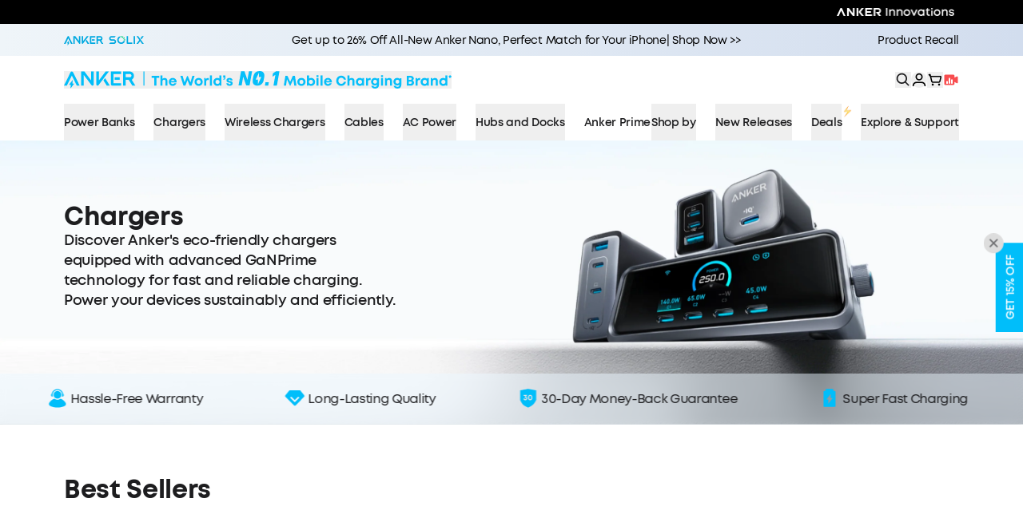

--- FILE ---
content_type: text/css; charset=UTF-8
request_url: https://www.anker.com/project-b/_next/static/css/623f244cee629c8f.css
body_size: 101429
content:
*,:after,:before{--tw-border-spacing-x:0;--tw-border-spacing-y:0;--tw-translate-x:0;--tw-translate-y:0;--tw-rotate:0;--tw-skew-x:0;--tw-skew-y:0;--tw-scale-x:1;--tw-scale-y:1;--tw-pan-x: ;--tw-pan-y: ;--tw-pinch-zoom: ;--tw-scroll-snap-strictness:proximity;--tw-gradient-from-position: ;--tw-gradient-via-position: ;--tw-gradient-to-position: ;--tw-ordinal: ;--tw-slashed-zero: ;--tw-numeric-figure: ;--tw-numeric-spacing: ;--tw-numeric-fraction: ;--tw-ring-inset: ;--tw-ring-offset-width:0px;--tw-ring-offset-color:#fff;--tw-ring-color:rgba(59,130,246,.5);--tw-ring-offset-shadow:0 0 #0000;--tw-ring-shadow:0 0 #0000;--tw-shadow:0 0 #0000;--tw-shadow-colored:0 0 #0000;--tw-blur: ;--tw-brightness: ;--tw-contrast: ;--tw-grayscale: ;--tw-hue-rotate: ;--tw-invert: ;--tw-saturate: ;--tw-sepia: ;--tw-drop-shadow: ;--tw-backdrop-blur: ;--tw-backdrop-brightness: ;--tw-backdrop-contrast: ;--tw-backdrop-grayscale: ;--tw-backdrop-hue-rotate: ;--tw-backdrop-invert: ;--tw-backdrop-opacity: ;--tw-backdrop-saturate: ;--tw-backdrop-sepia: ;--tw-contain-size: ;--tw-contain-layout: ;--tw-contain-paint: ;--tw-contain-style: }::backdrop{--tw-border-spacing-x:0;--tw-border-spacing-y:0;--tw-translate-x:0;--tw-translate-y:0;--tw-rotate:0;--tw-skew-x:0;--tw-skew-y:0;--tw-scale-x:1;--tw-scale-y:1;--tw-pan-x: ;--tw-pan-y: ;--tw-pinch-zoom: ;--tw-scroll-snap-strictness:proximity;--tw-gradient-from-position: ;--tw-gradient-via-position: ;--tw-gradient-to-position: ;--tw-ordinal: ;--tw-slashed-zero: ;--tw-numeric-figure: ;--tw-numeric-spacing: ;--tw-numeric-fraction: ;--tw-ring-inset: ;--tw-ring-offset-width:0px;--tw-ring-offset-color:#fff;--tw-ring-color:rgba(59,130,246,.5);--tw-ring-offset-shadow:0 0 #0000;--tw-ring-shadow:0 0 #0000;--tw-shadow:0 0 #0000;--tw-shadow-colored:0 0 #0000;--tw-blur: ;--tw-brightness: ;--tw-contrast: ;--tw-grayscale: ;--tw-hue-rotate: ;--tw-invert: ;--tw-saturate: ;--tw-sepia: ;--tw-drop-shadow: ;--tw-backdrop-blur: ;--tw-backdrop-brightness: ;--tw-backdrop-contrast: ;--tw-backdrop-grayscale: ;--tw-backdrop-hue-rotate: ;--tw-backdrop-invert: ;--tw-backdrop-opacity: ;--tw-backdrop-saturate: ;--tw-backdrop-sepia: ;--tw-contain-size: ;--tw-contain-layout: ;--tw-contain-paint: ;--tw-contain-style: }/*
! tailwindcss v3.4.17 | MIT License | https://tailwindcss.com
*/*,:after,:before{box-sizing:border-box;border:0 solid #e5e7eb}:after,:before{--tw-content:""}:host,html{line-height:1.5;-webkit-text-size-adjust:100%;-moz-tab-size:4;-o-tab-size:4;tab-size:4;font-family:ui-sans-serif,system-ui,sans-serif,Apple Color Emoji,Segoe UI Emoji,Segoe UI Symbol,Noto Color Emoji;font-feature-settings:normal;font-variation-settings:normal;-webkit-tap-highlight-color:transparent}body{line-height:inherit}hr{height:0;color:inherit;border-top-width:1px}abbr:where([title]){-webkit-text-decoration:underline dotted;text-decoration:underline dotted}h1,h2,h3,h4,h5,h6{font-size:inherit;font-weight:inherit}a{color:inherit;text-decoration:inherit}b,strong{font-weight:bolder}code,kbd,pre,samp{font-family:ui-monospace,SFMono-Regular,Menlo,Monaco,Consolas,Liberation Mono,Courier New,monospace;font-feature-settings:normal;font-variation-settings:normal;font-size:1em}small{font-size:80%}sub,sup{font-size:75%;line-height:0;position:relative;vertical-align:baseline}sub{bottom:-.25em}sup{top:-.5em}table{text-indent:0;border-color:inherit;border-collapse:collapse}button,input,optgroup,select,textarea{font-family:inherit;font-feature-settings:inherit;font-variation-settings:inherit;font-size:100%;font-weight:inherit;line-height:inherit;letter-spacing:inherit;color:inherit;margin:0;padding:0}button,select{text-transform:none}button,input:where([type=button]),input:where([type=reset]),input:where([type=submit]){-webkit-appearance:button;background-color:transparent;background-image:none}:-moz-focusring{outline:auto}:-moz-ui-invalid{box-shadow:none}progress{vertical-align:baseline}::-webkit-inner-spin-button,::-webkit-outer-spin-button{height:auto}[type=search]{-webkit-appearance:textfield;outline-offset:-2px}::-webkit-search-decoration{-webkit-appearance:none}::-webkit-file-upload-button{-webkit-appearance:button;font:inherit}summary{display:list-item}blockquote,dd,dl,figure,h1,h2,h3,h4,h5,h6,hr,p,pre{margin:0}fieldset{margin:0}fieldset,legend{padding:0}menu,ol,ul{list-style:none;margin:0;padding:0}dialog{padding:0}textarea{resize:vertical}input::-moz-placeholder,textarea::-moz-placeholder{opacity:1;color:#9ca3af}input::placeholder,textarea::placeholder{opacity:1;color:#9ca3af}[role=button],button{cursor:pointer}:disabled{cursor:default}audio,canvas,embed,iframe,img,object,svg,video{display:block;vertical-align:middle}img,video{max-width:100%;height:auto}[hidden]:where(:not([hidden=until-found])){display:none}:root{--primary:#fff;--primary-2:#f1f3f5;--secondary:#000;--secondary-2:#111;--selection:var(--cyan);--text-base:#1d1d1f;--text-primary:#1d1d1f;--text-secondary:#fff;--hover:rgba(0,0,0,.075);--hover-1:rgba(0,0,0,.15);--hover-2:rgba(0,0,0,.25);--cyan:#22b8cf;--green:#37b679;--red:#da3c3c;--purple:#f81ce5;--blue:#0070f3;--pink:#ff0080;--pink-light:#ff379c;--magenta:#eb367f;--violet:#7928ca;--violet-dark:#4c2889;--accent-0:#fff;--accent-1:#fafafa;--accent-2:#eaeaea;--accent-3:#999;--accent-4:#888;--accent-5:#666;--accent-6:#444;--accent-7:#333;--accent-8:#111;--accent-9:#000;--brand-color:#00befa;--brand-text-color:#00befa;--brand-button-bg-color:#00befa;--brand-button-text-color:#fff;--brand-linear-color:#10b5ec;--anker-color:#00befa;--anker-linear-color:#10b5ec;--eufy-color:#21ccbf;--soundcore-color:#00a9df;--nebula-color:#e42d46;--solix-linear-color:linear-gradient(90deg,#2c7ed0 -10.12%,#00a9ed 11.59%,#00db84 69.71%);--fw-live-helper-bottom:150px;--fw-player-width:135px;--fw-player-height:220px}[data-theme=dark]{--primary:#fff;--primary-2:#f1f3f5;--secondary:#000;--secondary-2:#111;--selection:var(--cyan);--text-base:#1d1d1f;--text-primary:#1d1d1f;--text-secondary:#fff;--hover:rgba(0,0,0,.075);--hover-1:rgba(0,0,0,.15);--hover-2:rgba(0,0,0,.25);--cyan:#22b8cf;--green:#37b679;--red:#da3c3c;--purple:#f81ce5;--blue:#0070f3;--pink:#ff0080;--pink-light:#ff379c;--magenta:#eb367f;--violet:#7928ca;--violet-dark:#4c2889;--accent-0:#fff;--accent-1:#fafafa;--accent-2:#eaeaea;--accent-3:#999;--accent-4:#888;--accent-5:#666;--accent-6:#444;--accent-7:#333;--accent-8:#111;--accent-9:#000;--brand-color:#00befa;--brand-text-color:#00befa;--brand-button-bg-color:#00befa;--brand-button-text-color:#fff;--brand-linear-color:#10b5ec;--anker-color:#00befa;--anker-linear-color:#10b5ec;--eufy-color:#21ccbf;--soundcore-color:#00a9df;--nebula-color:#e42d46;--fw-live-helper-bottom:150px;--fw-player-width:135px;--fw-player-height:240px}@media (max-width:1919px){:root{--fw-player-width:112px;--fw-player-height:200px}}@media (max-width:1440px){:root{--fw-player-width:90px;--fw-player-height:160px}}*,:after,:before{box-sizing:inherit}html{height:100%;box-sizing:border-box;touch-action:manipulation}body,html{text-rendering:optimizeLegibility;-webkit-font-smoothing:antialiased;-moz-osx-font-smoothing:grayscale}body,html{background-color:var(--primary);color:var(--text-primary);overscroll-behavior-x:none}body{font-size:14px;font-weight:600;position:relative;min-height:100%;margin:0;letter-spacing:-.32px}body>img{display:none}a{-webkit-tap-highlight-color:rgba(0,0,0,0)}a:focus-visible,button:focus-visible{outline:3px solid #639af9!important;outline-offset:0!important;visibility:visible!important;opacity:1!important;outline-style:auto!important}button{cursor:pointer}button:disabled{cursor:not-allowed}button:active{outline:none}picture{display:block}.animated{animation-duration:1s;animation-fill-mode:both}.fadeIn{animation-name:fadeIn}.applicability_text{display:none}.modal_box{position:absolute;top:50%;left:50%;z-index:9999;--tw-translate-x:-50%;--tw-translate-y:-50%;transform:translate(var(--tw-translate-x),var(--tw-translate-y)) rotate(var(--tw-rotate)) skewX(var(--tw-skew-x)) skewY(var(--tw-skew-y)) scaleX(var(--tw-scale-x)) scaleY(var(--tw-scale-y));border-width:1px;border-color:var(--accent-2);background-color:var(--primary)}@media (max-width:767px){.modal_box{width:85%}}.modal_box{backdrop-filter:blur(.8px);-webkit-backdrop-filter:blur(.8px)}.mask_modal{position:fixed;top:0;left:0;z-index:9999;height:100vh;width:100vw;background-color:transparent;background:rgba(0,0,0,.7)}@media (min-width:768px){.only-in-mobile{display:none!important}}@media (max-width:767px){.only-in-pc{display:none!important}}@media (min-width:1024px){.only-in-pad{display:none!important}}@media (max-width:1023px){.not-in-pad{display:none!important}}@media (min-width:1280px){.only-in-desktop{display:none!important}}@media (max-width:1279px){.not-in-desktop{display:none!important}}span.wrap{padding:0!important;margin:0!important;border:0;outline:none;font-size:0;line-height:0}span.nowrap{white-space:nowrap}@media (max-width:768px){.Modal{position:absolute;top:0;left:0;margin:0 auto;background-color:#fff}.Modal,.Overlay{width:100%;height:100%}.Overlay{visibility:visible}}.embeddedServiceHelpButton .helpButton .uiButton{background-color:var(--anker-color)!important}.embeddedServiceHelpButton .helpButton .uiButton:focus{outline:1px solid var(--anker-color)!important}.fit{background:#fff}.slick-slide{-webkit-transform:translateZ(0)}@keyframes jdgm-spin{0%{transform:rotate(0deg)}to{transform:rotate(359deg)}}@font-face{font-family:JudgemeStar;src:url("[data-uri]") format("woff");font-weight:600;font-style:normal}.jdgm-star{font-family:JudgemeStar;display:inline!important;text-decoration:none!important;padding:0 4px 0 0!important;margin:0!important;font-weight:800;opacity:1;-webkit-font-smoothing:antialiased;-moz-osx-font-smoothing:grayscale;color:#00befa}.jdgm-star:hover{opacity:1}.jdgm-star:last-of-type{padding:0!important}.jdgm-star.jdgm--on:before{content:"\e000"}.jdgm-star.jdgm--off:before{content:"\e001"}.jdgm-star.jdgm--half:before{content:"\e002"}.jdgm-widget{font-size:14px}.jdgm-widget .jdgm-prev-badge__stars{margin-right:4px}.jdgm-widget *{line-height:1.4;box-sizing:border-box;-webkit-overflow-scrolling:touch}.jdgm-widget .jdgm-rev__icon{margin-right:12px;display:flex;justify-content:center;align-items:center}.jdgm-hidden{display:block!important;visibility:visible!important}.jdgm-random-link.jdgm-hidden{display:none!important}.jdgm-temp-hidden{display:none}.jdgm-widget .jdgm-rev-widg__header{position:relative}@media (max-width:767px){.jdgm-rev-widg__header .jdgm-rev-widg__summary{float:none;margin-bottom:10px}}.jdgm-write-rev-link{right:20px;top:0;border-color:#dbdbdb}@media (max-width:767px){.jdgm-write-rev-link{position:relative;right:0}}.jdgm-spinner{width:40px;height:40px;margin:auto;border-radius:50%;border:2px solid #eee;border-left-color:#ccc;animation:jdgm-spin .8s linear infinite}.jdgm-prev-badge,.jdgm-widget .jdgm-prev-badge[data-average-rating="0.00"]{display:block!important}.jdgm-prev-badge__text{color:var(--brand-text-color)}.jdgm-submit-rev{padding:10px;font-weight:600;letter-spacing:0;border-color:#dbdbdb;border-width:1px;cursor:pointer}.jdgm-submit-rev,.jdgm-widget input:not([type=submit]),.jdgm-widget textarea{background-color:#fff;color:#363636}.jdgm-all-reviews-widget,.jdgm-rev-widg{border:none;border-bottom:1px solid #eee;padding:24px 16px!important}.yotpo-bottomline .yotpo-stars{margin-right:4px}.yotpo .text-m{font-family:var(--font-MontForAnker)!important}.showDockableContainer button{padding:0 6px}.agent.plainText[c-chatMessage_chatMessage] span,.chasitor[c-chatMessage_chatMessage] span,.embeddedServiceLiveAgentStateChat .chatSessionStartTime span,.embeddedServiceLiveAgentStateChatInputFooter .chasitorText,.embeddedServiceLiveAgentStateChatItem .nameAndTimeContent,.embeddedServiceLiveAgentStateChatItem.chatMessage,.embeddedServiceLiveAgentStateChatItem.chatMessage button,.embeddedServiceSidebar.modalContainer,.embeddedServiceSidebar.modalContainer span,.embeddedServiceSidebarButton,.embeddedServiceSidebarFormField .slds-style-inputtext,.embeddedServiceSidebarFormField .slds-style-select,h2[embeddedService-chatHeader_chatHeader]{font-family:var(--font-MontForAnker)!important;font-weight:600!important}[c-chatMessage_chatMessage] a{color:#00befa}.embeddedServiceHelpButton{z-index:99!important}.embeddedServiceHelpButton .helpButtonLabel,.embeddedServiceSidebar .minimizedText{display:none!important}.embeddedServiceHelpButton .helpButton .uiButton,.embeddedServiceSidebarMinimizedDefaultUI,.embeddedServiceSidebarMinimizedDefaultUI.helpButton{width:46px!important;height:46px!important;min-width:0!important;border-radius:50%!important;display:flex!important;justify-content:center!important;box-shadow:none!important}.embeddedServiceHelpButton .helpButton,.embeddedServiceSidebarMinimizedDefaultUI,.embeddedServiceSidebarMinimizedDefaultUI.helpButton{bottom:6rem!important;border:none;padding:0}.embeddedServiceSidebarMinimizedDefaultUI,.embeddedServiceSidebarMinimizedDefaultUI.minimizedContainer:focus{background-color:#00befa!important}.embeddedServiceSidebarMinimizedDefaultUI:before{display:inline-block;content:"";width:18px;height:18px;background-image:url("[data-uri]");background-size:100%;speak:none;vertical-align:-2px;position:absolute;top:50%;transform:translateY(-50%)}.embeddedServiceHelpButton .helpButton .uiButton{background:rgba(0,0,0,.4)!important}.embeddedServiceSidebarMinimizedDefaultUI.helpButton{background-color:var(--brand-text-color)!important}.embeddedServiceIcon.x-small svg{height:18px;width:18px}.embeddedServiceIcon{display:block!important;margin-right:0!important;margin-top:0;font-size:1rem}.embeddedServiceHelpButton .helpButton .uiButton:focus{outline:none!important}.embeddedServiceHelpButton .helpButton .helpButtonEnabled:focus:before,.embeddedServiceHelpButton .helpButton .helpButtonEnabled:hover:before{border-radius:50%;opacity:0!important}.embeddedServiceHelpButton .helpButton .helpButtonEnabled:hover{background-color:var(--brand-text-color)!important}@media only screen and (min-width:48em){.embeddedServiceHelpButton .helpButton .uiButton{width:46px;min-width:0;border-radius:50%!important;display:flex!important;justify-content:center!important}.embeddedServiceHelpButton .helpButton .helpButtonEnabled:focus:before,.embeddedServiceHelpButton .helpButton .helpButtonEnabled:hover:before{border-radius:50%!important}}.closeChatButton,.closeChatButton .label,.closeChatButton:hover{background-color:#fff!important}.closeChatButton .label{color:#00befa!important}.postChatButton,.postChatButton .label,.postChatButton:hover{background-color:#00befa!important}.postChatButton .label{color:#fff!important}.dockableContainer a{color:#005fb2!important;text-decoration:none!important;transition:color .1s linear!important}.layer{display:grid;width:100%;grid-template-columns:repeat(12,minmax(0,1fr));justify-items:center;gap:1rem;padding:0 80px}@media (max-width:1024px){.layer{gap:12px;padding-left:40px;padding-right:40px}}@media (max-width:767px){.layer{padding-left:24px;padding-right:24px}}.layer .content{grid-column:1/span 12;width:100%;max-width:1280px}.layer .maxContent{grid-column:1/span 12;width:100%;max-width:1398px}.layer_max{display:grid;width:100%;grid-template-columns:repeat(12,minmax(0,1fr));justify-items:center;gap:1rem;padding:0 120px}@media (max-width:1519px){.layer_max{padding-left:80px;padding-right:80px}}@media (max-width:1024px){.layer_max{gap:12px;padding-left:40px;padding-right:40px}}@media (max-width:767px){.layer_max{padding-left:24px;padding-right:24px}}.layer_max .content{grid-column:1/span 12;width:100%;max-width:1680px}@media (max-width:1519px){.layer_max .content{max-width:1280px}}.layer_min{display:grid;width:100%;grid-template-columns:repeat(12,minmax(0,1fr));justify-items:center;gap:1rem;padding:0 80px}@media (max-width:1440px){.layer_min{padding:0 153px}}@media (max-width:1024px){.layer_min{padding:0 98px}}@media (max-width:767px){.layer_min{gap:10px;padding:0 24px}}.layer_min .content{grid-column:1/span 12;width:100%;max-width:1064px}@media (max-width:1024px){.layer_min .content{max-width:none}}@media (max-width:767px){.md_layer_grid{display:grid;width:100%;grid-template-columns:repeat(12,minmax(0,1fr));gap:10px}.md_layer_grid .md_content_grid{width:100%;grid-column:2/span 10}}span.wrap{margin:0;display:block;height:0;border-width:0;padding:0}@media (max-width:767px){.pc{display:none}}@media (min-width:768px){.mobile{display:none}}input:-webkit-autofill,input:-webkit-autofill:active,input:-webkit-autofill:focus,input:-webkit-autofill:hover{-webkit-box-shadow:inset 0 0 0 50px #fff!important}.klarna ::part(osm-container){display:flex;align-items:flex-start;border-width:0;background-color:transparent;padding:0;font-size:14px;--tw-text-opacity:1;color:rgb(119 119 119/var(--tw-text-opacity,1))}@media (max-width:1440px){.klarna ::part(osm-container){font-size:14px}}.klarna ::part(osm-cta){font-size:14px;color:var(--brand-text-color)}.klarna ::part(osm-cta):hover{opacity:.5}.klarna ::part(osm-badge){height:20px;width:40px}.klarna klarna-placement{display:flex;font-size:14px;line-height:1}.component-klarna{height:40px}.klarna ::part(osm-message){margin-left:-8px;font-size:14px;line-height:1.2}.klarna ::part(osm-legal){margin-top:0;margin-left:-8px}fw-live-helper{position:fixed!important;z-index:1000!important}.ca-promotional-widget-text-links-container>div{justify-content:left!important}.fw-hidden #shulex-chatbot-lancher,.fw-hidden .cy-player,.fw-hidden .fw-live-helper{display:none!important}.gradient-border-solix{-webkit-background-clip:padding-box;background-clip:padding-box}.gradient-border-solix,.gradient-text-solix{background-image:linear-gradient(90deg,#2c7ed0,#00db84)}.gradient-text-solix{-webkit-background-clip:text;-webkit-text-fill-color:transparent}a.jdgm-link,span.jdgm-rev-widg__summary-average{pointer-events:none!important}.flex-new-tag{font-size:12px;border-radius:2px;background:#000;color:#fff;padding:2px 4px;margin-left:2px}.sectionPaddingTop{padding-top:calc(160 / 1920 * 100vw)}@media (min-width:1921px){.sectionPaddingTop{padding-top:160px}}@media (max-width:767px){.sectionPaddingTop{padding-top:80px}}.sectionPaddingBottom{padding-bottom:calc(160 / 1920 * 100vw)}@media (min-width:1921px){.sectionPaddingBottom{padding-bottom:160px}}@media (max-width:767px){.sectionPaddingBottom{padding-bottom:80px}.sectionPaddingTopMob{padding-top:80px}}.section_title{color:#000;font-weight:800;line-height:1.1;margin-bottom:2.1vw;font-size:calc(64 / 1920 * 100vw)}@media (min-width:1921px){.section_title{font-size:64px}}@media (max-width:767px){.section_title{font-size:36px}}@media (max-width:640px){.section_title{font-size:28px}}.no-scrollbar::-webkit-scrollbar{display:none}.no-scrollbar{-ms-overflow-style:none;scrollbar-width:none}.prime100Layer{display:grid;width:100%;grid-template-columns:repeat(12,minmax(0,1fr));justify-items:center;gap:1rem;padding:0 80px}@media (max-width:1024px){.prime100Layer{gap:12px;padding-left:40px;padding-right:40px}}@media (max-width:767px){.prime100Layer{padding-left:16px;padding-right:16px}}.prime100Layer .fullContent{grid-column:1/span 12;width:100%;max-width:1664px}.ankerBgText{background:linear-gradient(90deg,#00befa,#0082ff);background-clip:text;-webkit-background-clip:text;-webkit-text-fill-color:transparent}.container{width:100%}@media (min-width:376px){.container{max-width:376px}}@media (min-width:768px){.container{max-width:768px}}@media (min-width:769px){.container{max-width:769px}}@media (min-width:1024px){.container{max-width:1024px}}@media (min-width:1025px){.container{max-width:1025px}}@media (min-width:1281px){.container{max-width:1281px}}@media (min-width:1440px){.container{max-width:1440px}}@media (min-width:1441px){.container{max-width:1441px}}@media (min-width:1920px){.container{max-width:1920px}}@media (min-width:1921px){.container{max-width:1921px}}@media (min-width:2560px){.container{max-width:2560px}}.\!aspect-h-\[--aspect-h-mob\]{--tw-aspect-h:var(--aspect-h-mob)!important}.\!aspect-h-\[48\]{--tw-aspect-h:48!important}.\!aspect-w-\[272\]{position:relative!important;padding-bottom:calc(var(--tw-aspect-h) / var(--tw-aspect-w) * 100%)!important;--tw-aspect-w:272!important}.\!aspect-w-\[272\]>*{position:absolute!important;height:100%!important;width:100%!important;top:0!important;right:0!important;bottom:0!important;left:0!important}.\!aspect-w-\[var\(--aspect-w-mob\)\]{position:relative!important;padding-bottom:calc(var(--tw-aspect-h) / var(--tw-aspect-w) * 100%)!important;--tw-aspect-w:var(--aspect-w-mob)!important}.\!aspect-w-\[var\(--aspect-w-mob\)\]>*{position:absolute!important;height:100%!important;width:100%!important;top:0!important;right:0!important;bottom:0!important;left:0!important}.aspect-h-1{--tw-aspect-h:1}.aspect-h-5{--tw-aspect-h:5}.aspect-h-9{--tw-aspect-h:9}.aspect-h-\[1000\]{--tw-aspect-h:1000}.aspect-h-\[100\]{--tw-aspect-h:100}.aspect-h-\[1036\]{--tw-aspect-h:1036}.aspect-h-\[1050\]{--tw-aspect-h:1050}.aspect-h-\[1060\]{--tw-aspect-h:1060}.aspect-h-\[1064\]{--tw-aspect-h:1064}.aspect-h-\[106\]{--tw-aspect-h:106}.aspect-h-\[107\]{--tw-aspect-h:107}.aspect-h-\[1080\]{--tw-aspect-h:1080}.aspect-h-\[1080px\]{--tw-aspect-h:1080px}.aspect-h-\[110\]{--tw-aspect-h:110}.aspect-h-\[1120\]{--tw-aspect-h:1120}.aspect-h-\[112\]{--tw-aspect-h:112}.aspect-h-\[1134\]{--tw-aspect-h:1134}.aspect-h-\[1157\]{--tw-aspect-h:1157}.aspect-h-\[116\]{--tw-aspect-h:116}.aspect-h-\[120\]{--tw-aspect-h:120}.aspect-h-\[125\]{--tw-aspect-h:125}.aspect-h-\[127\]{--tw-aspect-h:127}.aspect-h-\[129\]{--tw-aspect-h:129}.aspect-h-\[130\]{--tw-aspect-h:130}.aspect-h-\[132\]{--tw-aspect-h:132}.aspect-h-\[135\]{--tw-aspect-h:135}.aspect-h-\[136\]{--tw-aspect-h:136}.aspect-h-\[139\]{--tw-aspect-h:139}.aspect-h-\[1400\]{--tw-aspect-h:1400}.aspect-h-\[140\]{--tw-aspect-h:140}.aspect-h-\[142\]{--tw-aspect-h:142}.aspect-h-\[1500\]{--tw-aspect-h:1500}.aspect-h-\[150\]{--tw-aspect-h:150}.aspect-h-\[151\]{--tw-aspect-h:151}.aspect-h-\[156\]{--tw-aspect-h:156}.aspect-h-\[15\]{--tw-aspect-h:15}.aspect-h-\[160\]{--tw-aspect-h:160}.aspect-h-\[161\]{--tw-aspect-h:161}.aspect-h-\[1632\]{--tw-aspect-h:1632}.aspect-h-\[165\]{--tw-aspect-h:165}.aspect-h-\[168\]{--tw-aspect-h:168}.aspect-h-\[170\]{--tw-aspect-h:170}.aspect-h-\[180\]{--tw-aspect-h:180}.aspect-h-\[182\]{--tw-aspect-h:182}.aspect-h-\[186\]{--tw-aspect-h:186}.aspect-h-\[188\]{--tw-aspect-h:188}.aspect-h-\[190\]{--tw-aspect-h:190}.aspect-h-\[192\]{--tw-aspect-h:192}.aspect-h-\[194\]{--tw-aspect-h:194}.aspect-h-\[196\]{--tw-aspect-h:196}.aspect-h-\[198\]{--tw-aspect-h:198}.aspect-h-\[200\]{--tw-aspect-h:200}.aspect-h-\[206\]{--tw-aspect-h:206}.aspect-h-\[207\]{--tw-aspect-h:207}.aspect-h-\[210\]{--tw-aspect-h:210}.aspect-h-\[212\]{--tw-aspect-h:212}.aspect-h-\[215\]{--tw-aspect-h:215}.aspect-h-\[216\]{--tw-aspect-h:216}.aspect-h-\[220\]{--tw-aspect-h:220}.aspect-h-\[222\]{--tw-aspect-h:222}.aspect-h-\[224\]{--tw-aspect-h:224}.aspect-h-\[225\]{--tw-aspect-h:225}.aspect-h-\[226\]{--tw-aspect-h:226}.aspect-h-\[228\]{--tw-aspect-h:228}.aspect-h-\[230\]{--tw-aspect-h:230}.aspect-h-\[2327\]{--tw-aspect-h:2327}.aspect-h-\[233\]{--tw-aspect-h:233}.aspect-h-\[235\]{--tw-aspect-h:235}.aspect-h-\[236\]{--tw-aspect-h:236}.aspect-h-\[238\]{--tw-aspect-h:238}.aspect-h-\[239\]{--tw-aspect-h:239}.aspect-h-\[240\]{--tw-aspect-h:240}.aspect-h-\[242\]{--tw-aspect-h:242}.aspect-h-\[244\]{--tw-aspect-h:244}.aspect-h-\[245\]{--tw-aspect-h:245}.aspect-h-\[246\]{--tw-aspect-h:246}.aspect-h-\[247\]{--tw-aspect-h:247}.aspect-h-\[250\]{--tw-aspect-h:250}.aspect-h-\[251\]{--tw-aspect-h:251}.aspect-h-\[252\]{--tw-aspect-h:252}.aspect-h-\[253\]{--tw-aspect-h:253}.aspect-h-\[254\]{--tw-aspect-h:254}.aspect-h-\[256\]{--tw-aspect-h:256}.aspect-h-\[257\]{--tw-aspect-h:257}.aspect-h-\[25\]{--tw-aspect-h:25}.aspect-h-\[260\]{--tw-aspect-h:260}.aspect-h-\[262\]{--tw-aspect-h:262}.aspect-h-\[267\]{--tw-aspect-h:267}.aspect-h-\[268\]{--tw-aspect-h:268}.aspect-h-\[270\]{--tw-aspect-h:270}.aspect-h-\[272\]{--tw-aspect-h:272}.aspect-h-\[275\]{--tw-aspect-h:275}.aspect-h-\[280\]{--tw-aspect-h:280}.aspect-h-\[282\]{--tw-aspect-h:282}.aspect-h-\[284\]{--tw-aspect-h:284}.aspect-h-\[285\]{--tw-aspect-h:285}.aspect-h-\[287\]{--tw-aspect-h:287}.aspect-h-\[28\]{--tw-aspect-h:28}.aspect-h-\[293\]{--tw-aspect-h:293}.aspect-h-\[295\]{--tw-aspect-h:295}.aspect-h-\[296\]{--tw-aspect-h:296}.aspect-h-\[298\]{--tw-aspect-h:298}.aspect-h-\[300\]{--tw-aspect-h:300}.aspect-h-\[304\]{--tw-aspect-h:304}.aspect-h-\[305\]{--tw-aspect-h:305}.aspect-h-\[306\]{--tw-aspect-h:306}.aspect-h-\[308\]{--tw-aspect-h:308}.aspect-h-\[310\]{--tw-aspect-h:310}.aspect-h-\[312\]{--tw-aspect-h:312}.aspect-h-\[316\]{--tw-aspect-h:316}.aspect-h-\[320\]{--tw-aspect-h:320}.aspect-h-\[323\]{--tw-aspect-h:323}.aspect-h-\[325\]{--tw-aspect-h:325}.aspect-h-\[330\]{--tw-aspect-h:330}.aspect-h-\[335\]{--tw-aspect-h:335}.aspect-h-\[336\]{--tw-aspect-h:336}.aspect-h-\[340\]{--tw-aspect-h:340}.aspect-h-\[342\]{--tw-aspect-h:342}.aspect-h-\[350\]{--tw-aspect-h:350}.aspect-h-\[358\]{--tw-aspect-h:358}.aspect-h-\[360\]{--tw-aspect-h:360}.aspect-h-\[362\]{--tw-aspect-h:362}.aspect-h-\[363\]{--tw-aspect-h:363}.aspect-h-\[365\]{--tw-aspect-h:365}.aspect-h-\[368\]{--tw-aspect-h:368}.aspect-h-\[370\]{--tw-aspect-h:370}.aspect-h-\[372\]{--tw-aspect-h:372}.aspect-h-\[375\]{--tw-aspect-h:375}.aspect-h-\[380\]{--tw-aspect-h:380}.aspect-h-\[384\]{--tw-aspect-h:384}.aspect-h-\[388\]{--tw-aspect-h:388}.aspect-h-\[38\]{--tw-aspect-h:38}.aspect-h-\[390\]{--tw-aspect-h:390}.aspect-h-\[400\]{--tw-aspect-h:400}.aspect-h-\[401\]{--tw-aspect-h:401}.aspect-h-\[402\]{--tw-aspect-h:402}.aspect-h-\[412\]{--tw-aspect-h:412}.aspect-h-\[413\]{--tw-aspect-h:413}.aspect-h-\[415\]{--tw-aspect-h:415}.aspect-h-\[416\]{--tw-aspect-h:416}.aspect-h-\[420\]{--tw-aspect-h:420}.aspect-h-\[424\]{--tw-aspect-h:424}.aspect-h-\[425\]{--tw-aspect-h:425}.aspect-h-\[428\]{--tw-aspect-h:428}.aspect-h-\[42\]{--tw-aspect-h:42}.aspect-h-\[435\]{--tw-aspect-h:435}.aspect-h-\[436\]{--tw-aspect-h:436}.aspect-h-\[438\]{--tw-aspect-h:438}.aspect-h-\[444\]{--tw-aspect-h:444}.aspect-h-\[450\]{--tw-aspect-h:450}.aspect-h-\[454\]{--tw-aspect-h:454}.aspect-h-\[456\]{--tw-aspect-h:456}.aspect-h-\[458\]{--tw-aspect-h:458}.aspect-h-\[460\]{--tw-aspect-h:460}.aspect-h-\[462\]{--tw-aspect-h:462}.aspect-h-\[464\]{--tw-aspect-h:464}.aspect-h-\[467\]{--tw-aspect-h:467}.aspect-h-\[478\]{--tw-aspect-h:478}.aspect-h-\[479\]{--tw-aspect-h:479}.aspect-h-\[480\]{--tw-aspect-h:480}.aspect-h-\[48\]{--tw-aspect-h:48}.aspect-h-\[490\]{--tw-aspect-h:490}.aspect-h-\[497\]{--tw-aspect-h:497}.aspect-h-\[498\]{--tw-aspect-h:498}.aspect-h-\[500\]{--tw-aspect-h:500}.aspect-h-\[507\]{--tw-aspect-h:507}.aspect-h-\[50\]{--tw-aspect-h:50}.aspect-h-\[512\]{--tw-aspect-h:512}.aspect-h-\[513\]{--tw-aspect-h:513}.aspect-h-\[518\]{--tw-aspect-h:518}.aspect-h-\[520\]{--tw-aspect-h:520}.aspect-h-\[525\]{--tw-aspect-h:525}.aspect-h-\[528\]{--tw-aspect-h:528}.aspect-h-\[530\]{--tw-aspect-h:530}.aspect-h-\[533\]{--tw-aspect-h:533}.aspect-h-\[536\]{--tw-aspect-h:536}.aspect-h-\[540\]{--tw-aspect-h:540}.aspect-h-\[550\]{--tw-aspect-h:550}.aspect-h-\[553\]{--tw-aspect-h:553}.aspect-h-\[560\]{--tw-aspect-h:560}.aspect-h-\[56\]{--tw-aspect-h:56}.aspect-h-\[571\]{--tw-aspect-h:571}.aspect-h-\[576\]{--tw-aspect-h:576}.aspect-h-\[580\]{--tw-aspect-h:580}.aspect-h-\[58\]{--tw-aspect-h:58}.aspect-h-\[590\]{--tw-aspect-h:590}.aspect-h-\[592\]{--tw-aspect-h:592}.aspect-h-\[598\]{--tw-aspect-h:598}.aspect-h-\[600\]{--tw-aspect-h:600}.aspect-h-\[600px\]{--tw-aspect-h:600px}.aspect-h-\[607\]{--tw-aspect-h:607}.aspect-h-\[60\]{--tw-aspect-h:60}.aspect-h-\[615\]{--tw-aspect-h:615}.aspect-h-\[616\]{--tw-aspect-h:616}.aspect-h-\[618\]{--tw-aspect-h:618}.aspect-h-\[620\]{--tw-aspect-h:620}.aspect-h-\[622\]{--tw-aspect-h:622}.aspect-h-\[627\]{--tw-aspect-h:627}.aspect-h-\[630\]{--tw-aspect-h:630}.aspect-h-\[632\]{--tw-aspect-h:632}.aspect-h-\[639\]{--tw-aspect-h:639}.aspect-h-\[640\]{--tw-aspect-h:640}.aspect-h-\[642\]{--tw-aspect-h:642}.aspect-h-\[650\]{--tw-aspect-h:650}.aspect-h-\[651\]{--tw-aspect-h:651}.aspect-h-\[657\]{--tw-aspect-h:657}.aspect-h-\[658\]{--tw-aspect-h:658}.aspect-h-\[659\]{--tw-aspect-h:659}.aspect-h-\[660\]{--tw-aspect-h:660}.aspect-h-\[661\]{--tw-aspect-h:661}.aspect-h-\[662\]{--tw-aspect-h:662}.aspect-h-\[667\]{--tw-aspect-h:667}.aspect-h-\[669\]{--tw-aspect-h:669}.aspect-h-\[680\]{--tw-aspect-h:680}.aspect-h-\[682\]{--tw-aspect-h:682}.aspect-h-\[688\]{--tw-aspect-h:688}.aspect-h-\[694\]{--tw-aspect-h:694}.aspect-h-\[700\]{--tw-aspect-h:700}.aspect-h-\[703\]{--tw-aspect-h:703}.aspect-h-\[706\]{--tw-aspect-h:706}.aspect-h-\[709\]{--tw-aspect-h:709}.aspect-h-\[70\]{--tw-aspect-h:70}.aspect-h-\[714\]{--tw-aspect-h:714}.aspect-h-\[716\]{--tw-aspect-h:716}.aspect-h-\[718\]{--tw-aspect-h:718}.aspect-h-\[720\]{--tw-aspect-h:720}.aspect-h-\[722\]{--tw-aspect-h:722}.aspect-h-\[72\]{--tw-aspect-h:72}.aspect-h-\[740\]{--tw-aspect-h:740}.aspect-h-\[750\]{--tw-aspect-h:750}.aspect-h-\[75\]{--tw-aspect-h:75}.aspect-h-\[760\]{--tw-aspect-h:760}.aspect-h-\[764\]{--tw-aspect-h:764}.aspect-h-\[767\]{--tw-aspect-h:767}.aspect-h-\[768\]{--tw-aspect-h:768}.aspect-h-\[76\]{--tw-aspect-h:76}.aspect-h-\[770\]{--tw-aspect-h:770}.aspect-h-\[778\]{--tw-aspect-h:778}.aspect-h-\[77\]{--tw-aspect-h:77}.aspect-h-\[780\]{--tw-aspect-h:780}.aspect-h-\[78\]{--tw-aspect-h:78}.aspect-h-\[790\]{--tw-aspect-h:790}.aspect-h-\[800\]{--tw-aspect-h:800}.aspect-h-\[804\]{--tw-aspect-h:804}.aspect-h-\[80\]{--tw-aspect-h:80}.aspect-h-\[810\]{--tw-aspect-h:810}.aspect-h-\[813\]{--tw-aspect-h:813}.aspect-h-\[822\]{--tw-aspect-h:822}.aspect-h-\[827\]{--tw-aspect-h:827}.aspect-h-\[830\]{--tw-aspect-h:830}.aspect-h-\[841\]{--tw-aspect-h:841}.aspect-h-\[850\]{--tw-aspect-h:850}.aspect-h-\[857\]{--tw-aspect-h:857}.aspect-h-\[860\]{--tw-aspect-h:860}.aspect-h-\[863\]{--tw-aspect-h:863}.aspect-h-\[874\]{--tw-aspect-h:874}.aspect-h-\[87\]{--tw-aspect-h:87}.aspect-h-\[880\]{--tw-aspect-h:880}.aspect-h-\[890\]{--tw-aspect-h:890}.aspect-h-\[900\]{--tw-aspect-h:900}.aspect-h-\[90\]{--tw-aspect-h:90}.aspect-h-\[911\]{--tw-aspect-h:911}.aspect-h-\[920\]{--tw-aspect-h:920}.aspect-h-\[92\]{--tw-aspect-h:92}.aspect-h-\[930\]{--tw-aspect-h:930}.aspect-h-\[932\]{--tw-aspect-h:932}.aspect-h-\[940\]{--tw-aspect-h:940}.aspect-h-\[950\]{--tw-aspect-h:950}.aspect-h-\[960\]{--tw-aspect-h:960}.aspect-h-\[96\]{--tw-aspect-h:96}.aspect-h-\[970\]{--tw-aspect-h:970}.aspect-h-\[979\]{--tw-aspect-h:979}.aspect-h-\[980\]{--tw-aspect-h:980}.aspect-h-\[98\]{--tw-aspect-h:98}.aspect-h-\[996\]{--tw-aspect-h:996}.aspect-h-\[99\]{--tw-aspect-h:99}.aspect-h-\[\]{--tw-aspect-h: }.aspect-h-\[var\(--aspect-h-mob\)\]{--tw-aspect-h:var(--aspect-h-mob)}.aspect-w-16{position:relative;padding-bottom:calc(var(--tw-aspect-h) / var(--tw-aspect-w) * 100%);--tw-aspect-w:16}.aspect-w-16>*{position:absolute;height:100%;width:100%;top:0;right:0;bottom:0;left:0}.aspect-w-2{position:relative;padding-bottom:calc(var(--tw-aspect-h) / var(--tw-aspect-w) * 100%);--tw-aspect-w:2}.aspect-w-2>*{position:absolute;height:100%;width:100%;top:0;right:0;bottom:0;left:0}.aspect-w-4{position:relative;padding-bottom:calc(var(--tw-aspect-h) / var(--tw-aspect-w) * 100%);--tw-aspect-w:4}.aspect-w-4>*{position:absolute;height:100%;width:100%;top:0;right:0;bottom:0;left:0}.aspect-w-\[1005\]{position:relative;padding-bottom:calc(var(--tw-aspect-h) / var(--tw-aspect-w) * 100%);--tw-aspect-w:1005}.aspect-w-\[1005\]>*{position:absolute;height:100%;width:100%;top:0;right:0;bottom:0;left:0}.aspect-w-\[100\]{position:relative;padding-bottom:calc(var(--tw-aspect-h) / var(--tw-aspect-w) * 100%);--tw-aspect-w:100}.aspect-w-\[100\]>*{position:absolute;height:100%;width:100%;top:0;right:0;bottom:0;left:0}.aspect-w-\[1050\]{position:relative;padding-bottom:calc(var(--tw-aspect-h) / var(--tw-aspect-w) * 100%);--tw-aspect-w:1050}.aspect-w-\[1050\]>*{position:absolute;height:100%;width:100%;top:0;right:0;bottom:0;left:0}.aspect-w-\[1064\]{position:relative;padding-bottom:calc(var(--tw-aspect-h) / var(--tw-aspect-w) * 100%);--tw-aspect-w:1064}.aspect-w-\[1064\]>*{position:absolute;height:100%;width:100%;top:0;right:0;bottom:0;left:0}.aspect-w-\[106\]{position:relative;padding-bottom:calc(var(--tw-aspect-h) / var(--tw-aspect-w) * 100%);--tw-aspect-w:106}.aspect-w-\[106\]>*{position:absolute;height:100%;width:100%;top:0;right:0;bottom:0;left:0}.aspect-w-\[1088\]{position:relative;padding-bottom:calc(var(--tw-aspect-h) / var(--tw-aspect-w) * 100%);--tw-aspect-w:1088}.aspect-w-\[1088\]>*{position:absolute;height:100%;width:100%;top:0;right:0;bottom:0;left:0}.aspect-w-\[1096\]{position:relative;padding-bottom:calc(var(--tw-aspect-h) / var(--tw-aspect-w) * 100%);--tw-aspect-w:1096}.aspect-w-\[1096\]>*{position:absolute;height:100%;width:100%;top:0;right:0;bottom:0;left:0}.aspect-w-\[110\]{position:relative;padding-bottom:calc(var(--tw-aspect-h) / var(--tw-aspect-w) * 100%);--tw-aspect-w:110}.aspect-w-\[110\]>*{position:absolute;height:100%;width:100%;top:0;right:0;bottom:0;left:0}.aspect-w-\[1114\]{position:relative;padding-bottom:calc(var(--tw-aspect-h) / var(--tw-aspect-w) * 100%);--tw-aspect-w:1114}.aspect-w-\[1114\]>*{position:absolute;height:100%;width:100%;top:0;right:0;bottom:0;left:0}.aspect-w-\[1168\]{position:relative;padding-bottom:calc(var(--tw-aspect-h) / var(--tw-aspect-w) * 100%);--tw-aspect-w:1168}.aspect-w-\[1168\]>*{position:absolute;height:100%;width:100%;top:0;right:0;bottom:0;left:0}.aspect-w-\[116\]{position:relative;padding-bottom:calc(var(--tw-aspect-h) / var(--tw-aspect-w) * 100%);--tw-aspect-w:116}.aspect-w-\[116\]>*{position:absolute;height:100%;width:100%;top:0;right:0;bottom:0;left:0}.aspect-w-\[1200\]{position:relative;padding-bottom:calc(var(--tw-aspect-h) / var(--tw-aspect-w) * 100%);--tw-aspect-w:1200}.aspect-w-\[1200\]>*{position:absolute;height:100%;width:100%;top:0;right:0;bottom:0;left:0}.aspect-w-\[1208\]{position:relative;padding-bottom:calc(var(--tw-aspect-h) / var(--tw-aspect-w) * 100%);--tw-aspect-w:1208}.aspect-w-\[1208\]>*{position:absolute;height:100%;width:100%;top:0;right:0;bottom:0;left:0}.aspect-w-\[120\]{position:relative;padding-bottom:calc(var(--tw-aspect-h) / var(--tw-aspect-w) * 100%);--tw-aspect-w:120}.aspect-w-\[120\]>*{position:absolute;height:100%;width:100%;top:0;right:0;bottom:0;left:0}.aspect-w-\[1220\]{position:relative;padding-bottom:calc(var(--tw-aspect-h) / var(--tw-aspect-w) * 100%);--tw-aspect-w:1220}.aspect-w-\[1220\]>*{position:absolute;height:100%;width:100%;top:0;right:0;bottom:0;left:0}.aspect-w-\[1240\]{position:relative;padding-bottom:calc(var(--tw-aspect-h) / var(--tw-aspect-w) * 100%);--tw-aspect-w:1240}.aspect-w-\[1240\]>*{position:absolute;height:100%;width:100%;top:0;right:0;bottom:0;left:0}.aspect-w-\[125\]{position:relative;padding-bottom:calc(var(--tw-aspect-h) / var(--tw-aspect-w) * 100%);--tw-aspect-w:125}.aspect-w-\[125\]>*{position:absolute;height:100%;width:100%;top:0;right:0;bottom:0;left:0}.aspect-w-\[126\]{position:relative;padding-bottom:calc(var(--tw-aspect-h) / var(--tw-aspect-w) * 100%);--tw-aspect-w:126}.aspect-w-\[126\]>*{position:absolute;height:100%;width:100%;top:0;right:0;bottom:0;left:0}.aspect-w-\[1279\]{position:relative;padding-bottom:calc(var(--tw-aspect-h) / var(--tw-aspect-w) * 100%);--tw-aspect-w:1279}.aspect-w-\[1279\]>*{position:absolute;height:100%;width:100%;top:0;right:0;bottom:0;left:0}.aspect-w-\[1280\]{position:relative;padding-bottom:calc(var(--tw-aspect-h) / var(--tw-aspect-w) * 100%);--tw-aspect-w:1280}.aspect-w-\[1280\]>*{position:absolute;height:100%;width:100%;top:0;right:0;bottom:0;left:0}.aspect-w-\[1281\]{position:relative;padding-bottom:calc(var(--tw-aspect-h) / var(--tw-aspect-w) * 100%);--tw-aspect-w:1281}.aspect-w-\[1281\]>*{position:absolute;height:100%;width:100%;top:0;right:0;bottom:0;left:0}.aspect-w-\[1282\]{position:relative;padding-bottom:calc(var(--tw-aspect-h) / var(--tw-aspect-w) * 100%);--tw-aspect-w:1282}.aspect-w-\[1282\]>*{position:absolute;height:100%;width:100%;top:0;right:0;bottom:0;left:0}.aspect-w-\[129\]{position:relative;padding-bottom:calc(var(--tw-aspect-h) / var(--tw-aspect-w) * 100%);--tw-aspect-w:129}.aspect-w-\[129\]>*{position:absolute;height:100%;width:100%;top:0;right:0;bottom:0;left:0}.aspect-w-\[1300\]{position:relative;padding-bottom:calc(var(--tw-aspect-h) / var(--tw-aspect-w) * 100%);--tw-aspect-w:1300}.aspect-w-\[1300\]>*{position:absolute;height:100%;width:100%;top:0;right:0;bottom:0;left:0}.aspect-w-\[130\]{position:relative;padding-bottom:calc(var(--tw-aspect-h) / var(--tw-aspect-w) * 100%);--tw-aspect-w:130}.aspect-w-\[130\]>*{position:absolute;height:100%;width:100%;top:0;right:0;bottom:0;left:0}.aspect-w-\[132\]{position:relative;padding-bottom:calc(var(--tw-aspect-h) / var(--tw-aspect-w) * 100%);--tw-aspect-w:132}.aspect-w-\[132\]>*{position:absolute;height:100%;width:100%;top:0;right:0;bottom:0;left:0}.aspect-w-\[1340\]{position:relative;padding-bottom:calc(var(--tw-aspect-h) / var(--tw-aspect-w) * 100%);--tw-aspect-w:1340}.aspect-w-\[1340\]>*{position:absolute;height:100%;width:100%;top:0;right:0;bottom:0;left:0}.aspect-w-\[1378\]{position:relative;padding-bottom:calc(var(--tw-aspect-h) / var(--tw-aspect-w) * 100%);--tw-aspect-w:1378}.aspect-w-\[1378\]>*{position:absolute;height:100%;width:100%;top:0;right:0;bottom:0;left:0}.aspect-w-\[137\]{position:relative;padding-bottom:calc(var(--tw-aspect-h) / var(--tw-aspect-w) * 100%);--tw-aspect-w:137}.aspect-w-\[137\]>*{position:absolute;height:100%;width:100%;top:0;right:0;bottom:0;left:0}.aspect-w-\[1389\]{position:relative;padding-bottom:calc(var(--tw-aspect-h) / var(--tw-aspect-w) * 100%);--tw-aspect-w:1389}.aspect-w-\[1389\]>*{position:absolute;height:100%;width:100%;top:0;right:0;bottom:0;left:0}.aspect-w-\[1398\]{position:relative;padding-bottom:calc(var(--tw-aspect-h) / var(--tw-aspect-w) * 100%);--tw-aspect-w:1398}.aspect-w-\[1398\]>*{position:absolute;height:100%;width:100%;top:0;right:0;bottom:0;left:0}.aspect-w-\[140\]{position:relative;padding-bottom:calc(var(--tw-aspect-h) / var(--tw-aspect-w) * 100%);--tw-aspect-w:140}.aspect-w-\[140\]>*{position:absolute;height:100%;width:100%;top:0;right:0;bottom:0;left:0}.aspect-w-\[1470\]{position:relative;padding-bottom:calc(var(--tw-aspect-h) / var(--tw-aspect-w) * 100%);--tw-aspect-w:1470}.aspect-w-\[1470\]>*{position:absolute;height:100%;width:100%;top:0;right:0;bottom:0;left:0}.aspect-w-\[1475\]{position:relative;padding-bottom:calc(var(--tw-aspect-h) / var(--tw-aspect-w) * 100%);--tw-aspect-w:1475}.aspect-w-\[1475\]>*{position:absolute;height:100%;width:100%;top:0;right:0;bottom:0;left:0}.aspect-w-\[1480\]{position:relative;padding-bottom:calc(var(--tw-aspect-h) / var(--tw-aspect-w) * 100%);--tw-aspect-w:1480}.aspect-w-\[1480\]>*{position:absolute;height:100%;width:100%;top:0;right:0;bottom:0;left:0}.aspect-w-\[154\]{position:relative;padding-bottom:calc(var(--tw-aspect-h) / var(--tw-aspect-w) * 100%);--tw-aspect-w:154}.aspect-w-\[154\]>*{position:absolute;height:100%;width:100%;top:0;right:0;bottom:0;left:0}.aspect-w-\[1560\]{position:relative;padding-bottom:calc(var(--tw-aspect-h) / var(--tw-aspect-w) * 100%);--tw-aspect-w:1560}.aspect-w-\[1560\]>*{position:absolute;height:100%;width:100%;top:0;right:0;bottom:0;left:0}.aspect-w-\[158\]{position:relative;padding-bottom:calc(var(--tw-aspect-h) / var(--tw-aspect-w) * 100%);--tw-aspect-w:158}.aspect-w-\[158\]>*{position:absolute;height:100%;width:100%;top:0;right:0;bottom:0;left:0}.aspect-w-\[1600\]{position:relative;padding-bottom:calc(var(--tw-aspect-h) / var(--tw-aspect-w) * 100%);--tw-aspect-w:1600}.aspect-w-\[1600\]>*{position:absolute;height:100%;width:100%;top:0;right:0;bottom:0;left:0}.aspect-w-\[160\]{position:relative;padding-bottom:calc(var(--tw-aspect-h) / var(--tw-aspect-w) * 100%);--tw-aspect-w:160}.aspect-w-\[160\]>*{position:absolute;height:100%;width:100%;top:0;right:0;bottom:0;left:0}.aspect-w-\[165\]{position:relative;padding-bottom:calc(var(--tw-aspect-h) / var(--tw-aspect-w) * 100%);--tw-aspect-w:165}.aspect-w-\[165\]>*{position:absolute;height:100%;width:100%;top:0;right:0;bottom:0;left:0}.aspect-w-\[1664\]{position:relative;padding-bottom:calc(var(--tw-aspect-h) / var(--tw-aspect-w) * 100%);--tw-aspect-w:1664}.aspect-w-\[1664\]>*{position:absolute;height:100%;width:100%;top:0;right:0;bottom:0;left:0}.aspect-w-\[166\]{position:relative;padding-bottom:calc(var(--tw-aspect-h) / var(--tw-aspect-w) * 100%);--tw-aspect-w:166}.aspect-w-\[166\]>*{position:absolute;height:100%;width:100%;top:0;right:0;bottom:0;left:0}.aspect-w-\[167\]{position:relative;padding-bottom:calc(var(--tw-aspect-h) / var(--tw-aspect-w) * 100%);--tw-aspect-w:167}.aspect-w-\[167\]>*{position:absolute;height:100%;width:100%;top:0;right:0;bottom:0;left:0}.aspect-w-\[1724\]{position:relative;padding-bottom:calc(var(--tw-aspect-h) / var(--tw-aspect-w) * 100%);--tw-aspect-w:1724}.aspect-w-\[1724\]>*{position:absolute;height:100%;width:100%;top:0;right:0;bottom:0;left:0}.aspect-w-\[172\]{position:relative;padding-bottom:calc(var(--tw-aspect-h) / var(--tw-aspect-w) * 100%);--tw-aspect-w:172}.aspect-w-\[172\]>*{position:absolute;height:100%;width:100%;top:0;right:0;bottom:0;left:0}.aspect-w-\[1800\]{position:relative;padding-bottom:calc(var(--tw-aspect-h) / var(--tw-aspect-w) * 100%);--tw-aspect-w:1800}.aspect-w-\[1800\]>*{position:absolute;height:100%;width:100%;top:0;right:0;bottom:0;left:0}.aspect-w-\[180\]{position:relative;padding-bottom:calc(var(--tw-aspect-h) / var(--tw-aspect-w) * 100%);--tw-aspect-w:180}.aspect-w-\[180\]>*{position:absolute;height:100%;width:100%;top:0;right:0;bottom:0;left:0}.aspect-w-\[189\]{position:relative;padding-bottom:calc(var(--tw-aspect-h) / var(--tw-aspect-w) * 100%);--tw-aspect-w:189}.aspect-w-\[189\]>*{position:absolute;height:100%;width:100%;top:0;right:0;bottom:0;left:0}.aspect-w-\[1920\]{position:relative;padding-bottom:calc(var(--tw-aspect-h) / var(--tw-aspect-w) * 100%);--tw-aspect-w:1920}.aspect-w-\[1920\]>*{position:absolute;height:100%;width:100%;top:0;right:0;bottom:0;left:0}.aspect-w-\[1920px\]{position:relative;padding-bottom:calc(var(--tw-aspect-h) / var(--tw-aspect-w) * 100%);--tw-aspect-w:1920px}.aspect-w-\[1920px\]>*{position:absolute;height:100%;width:100%;top:0;right:0;bottom:0;left:0}.aspect-w-\[195\]{position:relative;padding-bottom:calc(var(--tw-aspect-h) / var(--tw-aspect-w) * 100%);--tw-aspect-w:195}.aspect-w-\[195\]>*{position:absolute;height:100%;width:100%;top:0;right:0;bottom:0;left:0}.aspect-w-\[197\]{position:relative;padding-bottom:calc(var(--tw-aspect-h) / var(--tw-aspect-w) * 100%);--tw-aspect-w:197}.aspect-w-\[197\]>*{position:absolute;height:100%;width:100%;top:0;right:0;bottom:0;left:0}.aspect-w-\[2000\]{position:relative;padding-bottom:calc(var(--tw-aspect-h) / var(--tw-aspect-w) * 100%);--tw-aspect-w:2000}.aspect-w-\[2000\]>*{position:absolute;height:100%;width:100%;top:0;right:0;bottom:0;left:0}.aspect-w-\[200\]{position:relative;padding-bottom:calc(var(--tw-aspect-h) / var(--tw-aspect-w) * 100%);--tw-aspect-w:200}.aspect-w-\[200\]>*{position:absolute;height:100%;width:100%;top:0;right:0;bottom:0;left:0}.aspect-w-\[203\]{position:relative;padding-bottom:calc(var(--tw-aspect-h) / var(--tw-aspect-w) * 100%);--tw-aspect-w:203}.aspect-w-\[203\]>*{position:absolute;height:100%;width:100%;top:0;right:0;bottom:0;left:0}.aspect-w-\[204\]{position:relative;padding-bottom:calc(var(--tw-aspect-h) / var(--tw-aspect-w) * 100%);--tw-aspect-w:204}.aspect-w-\[204\]>*{position:absolute;height:100%;width:100%;top:0;right:0;bottom:0;left:0}.aspect-w-\[208\]{position:relative;padding-bottom:calc(var(--tw-aspect-h) / var(--tw-aspect-w) * 100%);--tw-aspect-w:208}.aspect-w-\[208\]>*{position:absolute;height:100%;width:100%;top:0;right:0;bottom:0;left:0}.aspect-w-\[218\]{position:relative;padding-bottom:calc(var(--tw-aspect-h) / var(--tw-aspect-w) * 100%);--tw-aspect-w:218}.aspect-w-\[218\]>*{position:absolute;height:100%;width:100%;top:0;right:0;bottom:0;left:0}.aspect-w-\[221\]{position:relative;padding-bottom:calc(var(--tw-aspect-h) / var(--tw-aspect-w) * 100%);--tw-aspect-w:221}.aspect-w-\[221\]>*{position:absolute;height:100%;width:100%;top:0;right:0;bottom:0;left:0}.aspect-w-\[225\]{position:relative;padding-bottom:calc(var(--tw-aspect-h) / var(--tw-aspect-w) * 100%);--tw-aspect-w:225}.aspect-w-\[225\]>*{position:absolute;height:100%;width:100%;top:0;right:0;bottom:0;left:0}.aspect-w-\[230\]{position:relative;padding-bottom:calc(var(--tw-aspect-h) / var(--tw-aspect-w) * 100%);--tw-aspect-w:230}.aspect-w-\[230\]>*{position:absolute;height:100%;width:100%;top:0;right:0;bottom:0;left:0}.aspect-w-\[235\]{position:relative;padding-bottom:calc(var(--tw-aspect-h) / var(--tw-aspect-w) * 100%);--tw-aspect-w:235}.aspect-w-\[235\]>*{position:absolute;height:100%;width:100%;top:0;right:0;bottom:0;left:0}.aspect-w-\[236\]{position:relative;padding-bottom:calc(var(--tw-aspect-h) / var(--tw-aspect-w) * 100%);--tw-aspect-w:236}.aspect-w-\[236\]>*{position:absolute;height:100%;width:100%;top:0;right:0;bottom:0;left:0}.aspect-w-\[240\]{position:relative;padding-bottom:calc(var(--tw-aspect-h) / var(--tw-aspect-w) * 100%);--tw-aspect-w:240}.aspect-w-\[240\]>*{position:absolute;height:100%;width:100%;top:0;right:0;bottom:0;left:0}.aspect-w-\[245\]{position:relative;padding-bottom:calc(var(--tw-aspect-h) / var(--tw-aspect-w) * 100%);--tw-aspect-w:245}.aspect-w-\[245\]>*{position:absolute;height:100%;width:100%;top:0;right:0;bottom:0;left:0}.aspect-w-\[250\]{position:relative;padding-bottom:calc(var(--tw-aspect-h) / var(--tw-aspect-w) * 100%);--tw-aspect-w:250}.aspect-w-\[250\]>*{position:absolute;height:100%;width:100%;top:0;right:0;bottom:0;left:0}.aspect-w-\[252\]{position:relative;padding-bottom:calc(var(--tw-aspect-h) / var(--tw-aspect-w) * 100%);--tw-aspect-w:252}.aspect-w-\[252\]>*{position:absolute;height:100%;width:100%;top:0;right:0;bottom:0;left:0}.aspect-w-\[253\]{position:relative;padding-bottom:calc(var(--tw-aspect-h) / var(--tw-aspect-w) * 100%);--tw-aspect-w:253}.aspect-w-\[253\]>*{position:absolute;height:100%;width:100%;top:0;right:0;bottom:0;left:0}.aspect-w-\[254\]{position:relative;padding-bottom:calc(var(--tw-aspect-h) / var(--tw-aspect-w) * 100%);--tw-aspect-w:254}.aspect-w-\[254\]>*{position:absolute;height:100%;width:100%;top:0;right:0;bottom:0;left:0}.aspect-w-\[2560\]{position:relative;padding-bottom:calc(var(--tw-aspect-h) / var(--tw-aspect-w) * 100%);--tw-aspect-w:2560}.aspect-w-\[2560\]>*{position:absolute;height:100%;width:100%;top:0;right:0;bottom:0;left:0}.aspect-w-\[2562\]{position:relative;padding-bottom:calc(var(--tw-aspect-h) / var(--tw-aspect-w) * 100%);--tw-aspect-w:2562}.aspect-w-\[2562\]>*{position:absolute;height:100%;width:100%;top:0;right:0;bottom:0;left:0}.aspect-w-\[256\]{position:relative;padding-bottom:calc(var(--tw-aspect-h) / var(--tw-aspect-w) * 100%);--tw-aspect-w:256}.aspect-w-\[256\]>*{position:absolute;height:100%;width:100%;top:0;right:0;bottom:0;left:0}.aspect-w-\[260\]{position:relative;padding-bottom:calc(var(--tw-aspect-h) / var(--tw-aspect-w) * 100%);--tw-aspect-w:260}.aspect-w-\[260\]>*{position:absolute;height:100%;width:100%;top:0;right:0;bottom:0;left:0}.aspect-w-\[270\]{position:relative;padding-bottom:calc(var(--tw-aspect-h) / var(--tw-aspect-w) * 100%);--tw-aspect-w:270}.aspect-w-\[270\]>*{position:absolute;height:100%;width:100%;top:0;right:0;bottom:0;left:0}.aspect-w-\[272\]{position:relative;padding-bottom:calc(var(--tw-aspect-h) / var(--tw-aspect-w) * 100%);--tw-aspect-w:272}.aspect-w-\[272\]>*{position:absolute;height:100%;width:100%;top:0;right:0;bottom:0;left:0}.aspect-w-\[273\]{position:relative;padding-bottom:calc(var(--tw-aspect-h) / var(--tw-aspect-w) * 100%);--tw-aspect-w:273}.aspect-w-\[273\]>*{position:absolute;height:100%;width:100%;top:0;right:0;bottom:0;left:0}.aspect-w-\[274\]{position:relative;padding-bottom:calc(var(--tw-aspect-h) / var(--tw-aspect-w) * 100%);--tw-aspect-w:274}.aspect-w-\[274\]>*{position:absolute;height:100%;width:100%;top:0;right:0;bottom:0;left:0}.aspect-w-\[277\]{position:relative;padding-bottom:calc(var(--tw-aspect-h) / var(--tw-aspect-w) * 100%);--tw-aspect-w:277}.aspect-w-\[277\]>*{position:absolute;height:100%;width:100%;top:0;right:0;bottom:0;left:0}.aspect-w-\[280\]{position:relative;padding-bottom:calc(var(--tw-aspect-h) / var(--tw-aspect-w) * 100%);--tw-aspect-w:280}.aspect-w-\[280\]>*{position:absolute;height:100%;width:100%;top:0;right:0;bottom:0;left:0}.aspect-w-\[285\]{position:relative;padding-bottom:calc(var(--tw-aspect-h) / var(--tw-aspect-w) * 100%);--tw-aspect-w:285}.aspect-w-\[285\]>*{position:absolute;height:100%;width:100%;top:0;right:0;bottom:0;left:0}.aspect-w-\[287\]{position:relative;padding-bottom:calc(var(--tw-aspect-h) / var(--tw-aspect-w) * 100%);--tw-aspect-w:287}.aspect-w-\[287\]>*{position:absolute;height:100%;width:100%;top:0;right:0;bottom:0;left:0}.aspect-w-\[2912\]{position:relative;padding-bottom:calc(var(--tw-aspect-h) / var(--tw-aspect-w) * 100%);--tw-aspect-w:2912}.aspect-w-\[2912\]>*{position:absolute;height:100%;width:100%;top:0;right:0;bottom:0;left:0}.aspect-w-\[296\]{position:relative;padding-bottom:calc(var(--tw-aspect-h) / var(--tw-aspect-w) * 100%);--tw-aspect-w:296}.aspect-w-\[296\]>*{position:absolute;height:100%;width:100%;top:0;right:0;bottom:0;left:0}.aspect-w-\[300\]{position:relative;padding-bottom:calc(var(--tw-aspect-h) / var(--tw-aspect-w) * 100%);--tw-aspect-w:300}.aspect-w-\[300\]>*{position:absolute;height:100%;width:100%;top:0;right:0;bottom:0;left:0}.aspect-w-\[301\]{position:relative;padding-bottom:calc(var(--tw-aspect-h) / var(--tw-aspect-w) * 100%);--tw-aspect-w:301}.aspect-w-\[301\]>*{position:absolute;height:100%;width:100%;top:0;right:0;bottom:0;left:0}.aspect-w-\[302\]{position:relative;padding-bottom:calc(var(--tw-aspect-h) / var(--tw-aspect-w) * 100%);--tw-aspect-w:302}.aspect-w-\[302\]>*{position:absolute;height:100%;width:100%;top:0;right:0;bottom:0;left:0}.aspect-w-\[304\]{position:relative;padding-bottom:calc(var(--tw-aspect-h) / var(--tw-aspect-w) * 100%);--tw-aspect-w:304}.aspect-w-\[304\]>*{position:absolute;height:100%;width:100%;top:0;right:0;bottom:0;left:0}.aspect-w-\[307\]{position:relative;padding-bottom:calc(var(--tw-aspect-h) / var(--tw-aspect-w) * 100%);--tw-aspect-w:307}.aspect-w-\[307\]>*{position:absolute;height:100%;width:100%;top:0;right:0;bottom:0;left:0}.aspect-w-\[308\]{position:relative;padding-bottom:calc(var(--tw-aspect-h) / var(--tw-aspect-w) * 100%);--tw-aspect-w:308}.aspect-w-\[308\]>*{position:absolute;height:100%;width:100%;top:0;right:0;bottom:0;left:0}.aspect-w-\[310\]{position:relative;padding-bottom:calc(var(--tw-aspect-h) / var(--tw-aspect-w) * 100%);--tw-aspect-w:310}.aspect-w-\[310\]>*{position:absolute;height:100%;width:100%;top:0;right:0;bottom:0;left:0}.aspect-w-\[311\]{position:relative;padding-bottom:calc(var(--tw-aspect-h) / var(--tw-aspect-w) * 100%);--tw-aspect-w:311}.aspect-w-\[311\]>*{position:absolute;height:100%;width:100%;top:0;right:0;bottom:0;left:0}.aspect-w-\[312\]{position:relative;padding-bottom:calc(var(--tw-aspect-h) / var(--tw-aspect-w) * 100%);--tw-aspect-w:312}.aspect-w-\[312\]>*{position:absolute;height:100%;width:100%;top:0;right:0;bottom:0;left:0}.aspect-w-\[316\]{position:relative;padding-bottom:calc(var(--tw-aspect-h) / var(--tw-aspect-w) * 100%);--tw-aspect-w:316}.aspect-w-\[316\]>*{position:absolute;height:100%;width:100%;top:0;right:0;bottom:0;left:0}.aspect-w-\[320\]{position:relative;padding-bottom:calc(var(--tw-aspect-h) / var(--tw-aspect-w) * 100%);--tw-aspect-w:320}.aspect-w-\[320\]>*{position:absolute;height:100%;width:100%;top:0;right:0;bottom:0;left:0}.aspect-w-\[321\]{position:relative;padding-bottom:calc(var(--tw-aspect-h) / var(--tw-aspect-w) * 100%);--tw-aspect-w:321}.aspect-w-\[321\]>*{position:absolute;height:100%;width:100%;top:0;right:0;bottom:0;left:0}.aspect-w-\[330\]{position:relative;padding-bottom:calc(var(--tw-aspect-h) / var(--tw-aspect-w) * 100%);--tw-aspect-w:330}.aspect-w-\[330\]>*{position:absolute;height:100%;width:100%;top:0;right:0;bottom:0;left:0}.aspect-w-\[333\]{position:relative;padding-bottom:calc(var(--tw-aspect-h) / var(--tw-aspect-w) * 100%);--tw-aspect-w:333}.aspect-w-\[333\]>*{position:absolute;height:100%;width:100%;top:0;right:0;bottom:0;left:0}.aspect-w-\[336\]{position:relative;padding-bottom:calc(var(--tw-aspect-h) / var(--tw-aspect-w) * 100%);--tw-aspect-w:336}.aspect-w-\[336\]>*{position:absolute;height:100%;width:100%;top:0;right:0;bottom:0;left:0}.aspect-w-\[339\]{position:relative;padding-bottom:calc(var(--tw-aspect-h) / var(--tw-aspect-w) * 100%);--tw-aspect-w:339}.aspect-w-\[339\]>*{position:absolute;height:100%;width:100%;top:0;right:0;bottom:0;left:0}.aspect-w-\[340\]{position:relative;padding-bottom:calc(var(--tw-aspect-h) / var(--tw-aspect-w) * 100%);--tw-aspect-w:340}.aspect-w-\[340\]>*{position:absolute;height:100%;width:100%;top:0;right:0;bottom:0;left:0}.aspect-w-\[341\]{position:relative;padding-bottom:calc(var(--tw-aspect-h) / var(--tw-aspect-w) * 100%);--tw-aspect-w:341}.aspect-w-\[341\]>*{position:absolute;height:100%;width:100%;top:0;right:0;bottom:0;left:0}.aspect-w-\[342\]{position:relative;padding-bottom:calc(var(--tw-aspect-h) / var(--tw-aspect-w) * 100%);--tw-aspect-w:342}.aspect-w-\[342\]>*{position:absolute;height:100%;width:100%;top:0;right:0;bottom:0;left:0}.aspect-w-\[346\]{position:relative;padding-bottom:calc(var(--tw-aspect-h) / var(--tw-aspect-w) * 100%);--tw-aspect-w:346}.aspect-w-\[346\]>*{position:absolute;height:100%;width:100%;top:0;right:0;bottom:0;left:0}.aspect-w-\[350\]{position:relative;padding-bottom:calc(var(--tw-aspect-h) / var(--tw-aspect-w) * 100%);--tw-aspect-w:350}.aspect-w-\[350\]>*{position:absolute;height:100%;width:100%;top:0;right:0;bottom:0;left:0}.aspect-w-\[358\]{position:relative;padding-bottom:calc(var(--tw-aspect-h) / var(--tw-aspect-w) * 100%);--tw-aspect-w:358}.aspect-w-\[358\]>*{position:absolute;height:100%;width:100%;top:0;right:0;bottom:0;left:0}.aspect-w-\[360\]{position:relative;padding-bottom:calc(var(--tw-aspect-h) / var(--tw-aspect-w) * 100%);--tw-aspect-w:360}.aspect-w-\[360\]>*{position:absolute;height:100%;width:100%;top:0;right:0;bottom:0;left:0}.aspect-w-\[364\]{position:relative;padding-bottom:calc(var(--tw-aspect-h) / var(--tw-aspect-w) * 100%);--tw-aspect-w:364}.aspect-w-\[364\]>*{position:absolute;height:100%;width:100%;top:0;right:0;bottom:0;left:0}.aspect-w-\[366\]{position:relative;padding-bottom:calc(var(--tw-aspect-h) / var(--tw-aspect-w) * 100%);--tw-aspect-w:366}.aspect-w-\[366\]>*{position:absolute;height:100%;width:100%;top:0;right:0;bottom:0;left:0}.aspect-w-\[375\]{position:relative;padding-bottom:calc(var(--tw-aspect-h) / var(--tw-aspect-w) * 100%);--tw-aspect-w:375}.aspect-w-\[375\]>*{position:absolute;height:100%;width:100%;top:0;right:0;bottom:0;left:0}.aspect-w-\[3840\]{position:relative;padding-bottom:calc(var(--tw-aspect-h) / var(--tw-aspect-w) * 100%);--tw-aspect-w:3840}.aspect-w-\[3840\]>*{position:absolute;height:100%;width:100%;top:0;right:0;bottom:0;left:0}.aspect-w-\[386\]{position:relative;padding-bottom:calc(var(--tw-aspect-h) / var(--tw-aspect-w) * 100%);--tw-aspect-w:386}.aspect-w-\[386\]>*{position:absolute;height:100%;width:100%;top:0;right:0;bottom:0;left:0}.aspect-w-\[38\]{position:relative;padding-bottom:calc(var(--tw-aspect-h) / var(--tw-aspect-w) * 100%);--tw-aspect-w:38}.aspect-w-\[38\]>*{position:absolute;height:100%;width:100%;top:0;right:0;bottom:0;left:0}.aspect-w-\[390\]{position:relative;padding-bottom:calc(var(--tw-aspect-h) / var(--tw-aspect-w) * 100%);--tw-aspect-w:390}.aspect-w-\[390\]>*{position:absolute;height:100%;width:100%;top:0;right:0;bottom:0;left:0}.aspect-w-\[392\]{position:relative;padding-bottom:calc(var(--tw-aspect-h) / var(--tw-aspect-w) * 100%);--tw-aspect-w:392}.aspect-w-\[392\]>*{position:absolute;height:100%;width:100%;top:0;right:0;bottom:0;left:0}.aspect-w-\[393\]{position:relative;padding-bottom:calc(var(--tw-aspect-h) / var(--tw-aspect-w) * 100%);--tw-aspect-w:393}.aspect-w-\[393\]>*{position:absolute;height:100%;width:100%;top:0;right:0;bottom:0;left:0}.aspect-w-\[398\]{position:relative;padding-bottom:calc(var(--tw-aspect-h) / var(--tw-aspect-w) * 100%);--tw-aspect-w:398}.aspect-w-\[398\]>*{position:absolute;height:100%;width:100%;top:0;right:0;bottom:0;left:0}.aspect-w-\[400\]{position:relative;padding-bottom:calc(var(--tw-aspect-h) / var(--tw-aspect-w) * 100%);--tw-aspect-w:400}.aspect-w-\[400\]>*{position:absolute;height:100%;width:100%;top:0;right:0;bottom:0;left:0}.aspect-w-\[401\]{position:relative;padding-bottom:calc(var(--tw-aspect-h) / var(--tw-aspect-w) * 100%);--tw-aspect-w:401}.aspect-w-\[401\]>*{position:absolute;height:100%;width:100%;top:0;right:0;bottom:0;left:0}.aspect-w-\[404\]{position:relative;padding-bottom:calc(var(--tw-aspect-h) / var(--tw-aspect-w) * 100%);--tw-aspect-w:404}.aspect-w-\[404\]>*{position:absolute;height:100%;width:100%;top:0;right:0;bottom:0;left:0}.aspect-w-\[405\]{position:relative;padding-bottom:calc(var(--tw-aspect-h) / var(--tw-aspect-w) * 100%);--tw-aspect-w:405}.aspect-w-\[405\]>*{position:absolute;height:100%;width:100%;top:0;right:0;bottom:0;left:0}.aspect-w-\[406\]{position:relative;padding-bottom:calc(var(--tw-aspect-h) / var(--tw-aspect-w) * 100%);--tw-aspect-w:406}.aspect-w-\[406\]>*{position:absolute;height:100%;width:100%;top:0;right:0;bottom:0;left:0}.aspect-w-\[408\]{position:relative;padding-bottom:calc(var(--tw-aspect-h) / var(--tw-aspect-w) * 100%);--tw-aspect-w:408}.aspect-w-\[408\]>*{position:absolute;height:100%;width:100%;top:0;right:0;bottom:0;left:0}.aspect-w-\[410\]{position:relative;padding-bottom:calc(var(--tw-aspect-h) / var(--tw-aspect-w) * 100%);--tw-aspect-w:410}.aspect-w-\[410\]>*{position:absolute;height:100%;width:100%;top:0;right:0;bottom:0;left:0}.aspect-w-\[411\]{position:relative;padding-bottom:calc(var(--tw-aspect-h) / var(--tw-aspect-w) * 100%);--tw-aspect-w:411}.aspect-w-\[411\]>*{position:absolute;height:100%;width:100%;top:0;right:0;bottom:0;left:0}.aspect-w-\[413\]{position:relative;padding-bottom:calc(var(--tw-aspect-h) / var(--tw-aspect-w) * 100%);--tw-aspect-w:413}.aspect-w-\[413\]>*{position:absolute;height:100%;width:100%;top:0;right:0;bottom:0;left:0}.aspect-w-\[414\]{position:relative;padding-bottom:calc(var(--tw-aspect-h) / var(--tw-aspect-w) * 100%);--tw-aspect-w:414}.aspect-w-\[414\]>*{position:absolute;height:100%;width:100%;top:0;right:0;bottom:0;left:0}.aspect-w-\[415\]{position:relative;padding-bottom:calc(var(--tw-aspect-h) / var(--tw-aspect-w) * 100%);--tw-aspect-w:415}.aspect-w-\[415\]>*{position:absolute;height:100%;width:100%;top:0;right:0;bottom:0;left:0}.aspect-w-\[416\]{position:relative;padding-bottom:calc(var(--tw-aspect-h) / var(--tw-aspect-w) * 100%);--tw-aspect-w:416}.aspect-w-\[416\]>*{position:absolute;height:100%;width:100%;top:0;right:0;bottom:0;left:0}.aspect-w-\[418\]{position:relative;padding-bottom:calc(var(--tw-aspect-h) / var(--tw-aspect-w) * 100%);--tw-aspect-w:418}.aspect-w-\[418\]>*{position:absolute;height:100%;width:100%;top:0;right:0;bottom:0;left:0}.aspect-w-\[420\]{position:relative;padding-bottom:calc(var(--tw-aspect-h) / var(--tw-aspect-w) * 100%);--tw-aspect-w:420}.aspect-w-\[420\]>*{position:absolute;height:100%;width:100%;top:0;right:0;bottom:0;left:0}.aspect-w-\[421\]{position:relative;padding-bottom:calc(var(--tw-aspect-h) / var(--tw-aspect-w) * 100%);--tw-aspect-w:421}.aspect-w-\[421\]>*{position:absolute;height:100%;width:100%;top:0;right:0;bottom:0;left:0}.aspect-w-\[425\]{position:relative;padding-bottom:calc(var(--tw-aspect-h) / var(--tw-aspect-w) * 100%);--tw-aspect-w:425}.aspect-w-\[425\]>*{position:absolute;height:100%;width:100%;top:0;right:0;bottom:0;left:0}.aspect-w-\[42\]{position:relative;padding-bottom:calc(var(--tw-aspect-h) / var(--tw-aspect-w) * 100%);--tw-aspect-w:42}.aspect-w-\[42\]>*{position:absolute;height:100%;width:100%;top:0;right:0;bottom:0;left:0}.aspect-w-\[430\]{position:relative;padding-bottom:calc(var(--tw-aspect-h) / var(--tw-aspect-w) * 100%);--tw-aspect-w:430}.aspect-w-\[430\]>*{position:absolute;height:100%;width:100%;top:0;right:0;bottom:0;left:0}.aspect-w-\[43\]{position:relative;padding-bottom:calc(var(--tw-aspect-h) / var(--tw-aspect-w) * 100%);--tw-aspect-w:43}.aspect-w-\[43\]>*{position:absolute;height:100%;width:100%;top:0;right:0;bottom:0;left:0}.aspect-w-\[440\]{position:relative;padding-bottom:calc(var(--tw-aspect-h) / var(--tw-aspect-w) * 100%);--tw-aspect-w:440}.aspect-w-\[440\]>*{position:absolute;height:100%;width:100%;top:0;right:0;bottom:0;left:0}.aspect-w-\[442\]{position:relative;padding-bottom:calc(var(--tw-aspect-h) / var(--tw-aspect-w) * 100%);--tw-aspect-w:442}.aspect-w-\[442\]>*{position:absolute;height:100%;width:100%;top:0;right:0;bottom:0;left:0}.aspect-w-\[450\]{position:relative;padding-bottom:calc(var(--tw-aspect-h) / var(--tw-aspect-w) * 100%);--tw-aspect-w:450}.aspect-w-\[450\]>*{position:absolute;height:100%;width:100%;top:0;right:0;bottom:0;left:0}.aspect-w-\[454\]{position:relative;padding-bottom:calc(var(--tw-aspect-h) / var(--tw-aspect-w) * 100%);--tw-aspect-w:454}.aspect-w-\[454\]>*{position:absolute;height:100%;width:100%;top:0;right:0;bottom:0;left:0}.aspect-w-\[455\]{position:relative;padding-bottom:calc(var(--tw-aspect-h) / var(--tw-aspect-w) * 100%);--tw-aspect-w:455}.aspect-w-\[455\]>*{position:absolute;height:100%;width:100%;top:0;right:0;bottom:0;left:0}.aspect-w-\[460\]{position:relative;padding-bottom:calc(var(--tw-aspect-h) / var(--tw-aspect-w) * 100%);--tw-aspect-w:460}.aspect-w-\[460\]>*{position:absolute;height:100%;width:100%;top:0;right:0;bottom:0;left:0}.aspect-w-\[462\]{position:relative;padding-bottom:calc(var(--tw-aspect-h) / var(--tw-aspect-w) * 100%);--tw-aspect-w:462}.aspect-w-\[462\]>*{position:absolute;height:100%;width:100%;top:0;right:0;bottom:0;left:0}.aspect-w-\[475\]{position:relative;padding-bottom:calc(var(--tw-aspect-h) / var(--tw-aspect-w) * 100%);--tw-aspect-w:475}.aspect-w-\[475\]>*{position:absolute;height:100%;width:100%;top:0;right:0;bottom:0;left:0}.aspect-w-\[480\]{position:relative;padding-bottom:calc(var(--tw-aspect-h) / var(--tw-aspect-w) * 100%);--tw-aspect-w:480}.aspect-w-\[480\]>*{position:absolute;height:100%;width:100%;top:0;right:0;bottom:0;left:0}.aspect-w-\[482\]{position:relative;padding-bottom:calc(var(--tw-aspect-h) / var(--tw-aspect-w) * 100%);--tw-aspect-w:482}.aspect-w-\[482\]>*{position:absolute;height:100%;width:100%;top:0;right:0;bottom:0;left:0}.aspect-w-\[484\]{position:relative;padding-bottom:calc(var(--tw-aspect-h) / var(--tw-aspect-w) * 100%);--tw-aspect-w:484}.aspect-w-\[484\]>*{position:absolute;height:100%;width:100%;top:0;right:0;bottom:0;left:0}.aspect-w-\[486\]{position:relative;padding-bottom:calc(var(--tw-aspect-h) / var(--tw-aspect-w) * 100%);--tw-aspect-w:486}.aspect-w-\[486\]>*{position:absolute;height:100%;width:100%;top:0;right:0;bottom:0;left:0}.aspect-w-\[487\]{position:relative;padding-bottom:calc(var(--tw-aspect-h) / var(--tw-aspect-w) * 100%);--tw-aspect-w:487}.aspect-w-\[487\]>*{position:absolute;height:100%;width:100%;top:0;right:0;bottom:0;left:0}.aspect-w-\[48\]{position:relative;padding-bottom:calc(var(--tw-aspect-h) / var(--tw-aspect-w) * 100%);--tw-aspect-w:48}.aspect-w-\[48\]>*{position:absolute;height:100%;width:100%;top:0;right:0;bottom:0;left:0}.aspect-w-\[500\]{position:relative;padding-bottom:calc(var(--tw-aspect-h) / var(--tw-aspect-w) * 100%);--tw-aspect-w:500}.aspect-w-\[500\]>*{position:absolute;height:100%;width:100%;top:0;right:0;bottom:0;left:0}.aspect-w-\[502\]{position:relative;padding-bottom:calc(var(--tw-aspect-h) / var(--tw-aspect-w) * 100%);--tw-aspect-w:502}.aspect-w-\[502\]>*{position:absolute;height:100%;width:100%;top:0;right:0;bottom:0;left:0}.aspect-w-\[510\]{position:relative;padding-bottom:calc(var(--tw-aspect-h) / var(--tw-aspect-w) * 100%);--tw-aspect-w:510}.aspect-w-\[510\]>*{position:absolute;height:100%;width:100%;top:0;right:0;bottom:0;left:0}.aspect-w-\[516\]{position:relative;padding-bottom:calc(var(--tw-aspect-h) / var(--tw-aspect-w) * 100%);--tw-aspect-w:516}.aspect-w-\[516\]>*{position:absolute;height:100%;width:100%;top:0;right:0;bottom:0;left:0}.aspect-w-\[519\]{position:relative;padding-bottom:calc(var(--tw-aspect-h) / var(--tw-aspect-w) * 100%);--tw-aspect-w:519}.aspect-w-\[519\]>*{position:absolute;height:100%;width:100%;top:0;right:0;bottom:0;left:0}.aspect-w-\[524\]{position:relative;padding-bottom:calc(var(--tw-aspect-h) / var(--tw-aspect-w) * 100%);--tw-aspect-w:524}.aspect-w-\[524\]>*{position:absolute;height:100%;width:100%;top:0;right:0;bottom:0;left:0}.aspect-w-\[525\]{position:relative;padding-bottom:calc(var(--tw-aspect-h) / var(--tw-aspect-w) * 100%);--tw-aspect-w:525}.aspect-w-\[525\]>*{position:absolute;height:100%;width:100%;top:0;right:0;bottom:0;left:0}.aspect-w-\[528\]{position:relative;padding-bottom:calc(var(--tw-aspect-h) / var(--tw-aspect-w) * 100%);--tw-aspect-w:528}.aspect-w-\[528\]>*{position:absolute;height:100%;width:100%;top:0;right:0;bottom:0;left:0}.aspect-w-\[534\]{position:relative;padding-bottom:calc(var(--tw-aspect-h) / var(--tw-aspect-w) * 100%);--tw-aspect-w:534}.aspect-w-\[534\]>*{position:absolute;height:100%;width:100%;top:0;right:0;bottom:0;left:0}.aspect-w-\[536\]{position:relative;padding-bottom:calc(var(--tw-aspect-h) / var(--tw-aspect-w) * 100%);--tw-aspect-w:536}.aspect-w-\[536\]>*{position:absolute;height:100%;width:100%;top:0;right:0;bottom:0;left:0}.aspect-w-\[540\]{position:relative;padding-bottom:calc(var(--tw-aspect-h) / var(--tw-aspect-w) * 100%);--tw-aspect-w:540}.aspect-w-\[540\]>*{position:absolute;height:100%;width:100%;top:0;right:0;bottom:0;left:0}.aspect-w-\[547\]{position:relative;padding-bottom:calc(var(--tw-aspect-h) / var(--tw-aspect-w) * 100%);--tw-aspect-w:547}.aspect-w-\[547\]>*{position:absolute;height:100%;width:100%;top:0;right:0;bottom:0;left:0}.aspect-w-\[548\]{position:relative;padding-bottom:calc(var(--tw-aspect-h) / var(--tw-aspect-w) * 100%);--tw-aspect-w:548}.aspect-w-\[548\]>*{position:absolute;height:100%;width:100%;top:0;right:0;bottom:0;left:0}.aspect-w-\[556\]{position:relative;padding-bottom:calc(var(--tw-aspect-h) / var(--tw-aspect-w) * 100%);--tw-aspect-w:556}.aspect-w-\[556\]>*{position:absolute;height:100%;width:100%;top:0;right:0;bottom:0;left:0}.aspect-w-\[558\]{position:relative;padding-bottom:calc(var(--tw-aspect-h) / var(--tw-aspect-w) * 100%);--tw-aspect-w:558}.aspect-w-\[558\]>*{position:absolute;height:100%;width:100%;top:0;right:0;bottom:0;left:0}.aspect-w-\[560\]{position:relative;padding-bottom:calc(var(--tw-aspect-h) / var(--tw-aspect-w) * 100%);--tw-aspect-w:560}.aspect-w-\[560\]>*{position:absolute;height:100%;width:100%;top:0;right:0;bottom:0;left:0}.aspect-w-\[568\]{position:relative;padding-bottom:calc(var(--tw-aspect-h) / var(--tw-aspect-w) * 100%);--tw-aspect-w:568}.aspect-w-\[568\]>*{position:absolute;height:100%;width:100%;top:0;right:0;bottom:0;left:0}.aspect-w-\[576\]{position:relative;padding-bottom:calc(var(--tw-aspect-h) / var(--tw-aspect-w) * 100%);--tw-aspect-w:576}.aspect-w-\[576\]>*{position:absolute;height:100%;width:100%;top:0;right:0;bottom:0;left:0}.aspect-w-\[580\]{position:relative;padding-bottom:calc(var(--tw-aspect-h) / var(--tw-aspect-w) * 100%);--tw-aspect-w:580}.aspect-w-\[580\]>*{position:absolute;height:100%;width:100%;top:0;right:0;bottom:0;left:0}.aspect-w-\[591\]{position:relative;padding-bottom:calc(var(--tw-aspect-h) / var(--tw-aspect-w) * 100%);--tw-aspect-w:591}.aspect-w-\[591\]>*{position:absolute;height:100%;width:100%;top:0;right:0;bottom:0;left:0}.aspect-w-\[600\]{position:relative;padding-bottom:calc(var(--tw-aspect-h) / var(--tw-aspect-w) * 100%);--tw-aspect-w:600}.aspect-w-\[600\]>*{position:absolute;height:100%;width:100%;top:0;right:0;bottom:0;left:0}.aspect-w-\[615\]{position:relative;padding-bottom:calc(var(--tw-aspect-h) / var(--tw-aspect-w) * 100%);--tw-aspect-w:615}.aspect-w-\[615\]>*{position:absolute;height:100%;width:100%;top:0;right:0;bottom:0;left:0}.aspect-w-\[616\]{position:relative;padding-bottom:calc(var(--tw-aspect-h) / var(--tw-aspect-w) * 100%);--tw-aspect-w:616}.aspect-w-\[616\]>*{position:absolute;height:100%;width:100%;top:0;right:0;bottom:0;left:0}.aspect-w-\[618\]{position:relative;padding-bottom:calc(var(--tw-aspect-h) / var(--tw-aspect-w) * 100%);--tw-aspect-w:618}.aspect-w-\[618\]>*{position:absolute;height:100%;width:100%;top:0;right:0;bottom:0;left:0}.aspect-w-\[61\]{position:relative;padding-bottom:calc(var(--tw-aspect-h) / var(--tw-aspect-w) * 100%);--tw-aspect-w:61}.aspect-w-\[61\]>*{position:absolute;height:100%;width:100%;top:0;right:0;bottom:0;left:0}.aspect-w-\[620\]{position:relative;padding-bottom:calc(var(--tw-aspect-h) / var(--tw-aspect-w) * 100%);--tw-aspect-w:620}.aspect-w-\[620\]>*{position:absolute;height:100%;width:100%;top:0;right:0;bottom:0;left:0}.aspect-w-\[622\]{position:relative;padding-bottom:calc(var(--tw-aspect-h) / var(--tw-aspect-w) * 100%);--tw-aspect-w:622}.aspect-w-\[622\]>*{position:absolute;height:100%;width:100%;top:0;right:0;bottom:0;left:0}.aspect-w-\[628\]{position:relative;padding-bottom:calc(var(--tw-aspect-h) / var(--tw-aspect-w) * 100%);--tw-aspect-w:628}.aspect-w-\[628\]>*{position:absolute;height:100%;width:100%;top:0;right:0;bottom:0;left:0}.aspect-w-\[630\]{position:relative;padding-bottom:calc(var(--tw-aspect-h) / var(--tw-aspect-w) * 100%);--tw-aspect-w:630}.aspect-w-\[630\]>*{position:absolute;height:100%;width:100%;top:0;right:0;bottom:0;left:0}.aspect-w-\[632\]{position:relative;padding-bottom:calc(var(--tw-aspect-h) / var(--tw-aspect-w) * 100%);--tw-aspect-w:632}.aspect-w-\[632\]>*{position:absolute;height:100%;width:100%;top:0;right:0;bottom:0;left:0}.aspect-w-\[63\]{position:relative;padding-bottom:calc(var(--tw-aspect-h) / var(--tw-aspect-w) * 100%);--tw-aspect-w:63}.aspect-w-\[63\]>*{position:absolute;height:100%;width:100%;top:0;right:0;bottom:0;left:0}.aspect-w-\[640\]{position:relative;padding-bottom:calc(var(--tw-aspect-h) / var(--tw-aspect-w) * 100%);--tw-aspect-w:640}.aspect-w-\[640\]>*{position:absolute;height:100%;width:100%;top:0;right:0;bottom:0;left:0}.aspect-w-\[642\]{position:relative;padding-bottom:calc(var(--tw-aspect-h) / var(--tw-aspect-w) * 100%);--tw-aspect-w:642}.aspect-w-\[642\]>*{position:absolute;height:100%;width:100%;top:0;right:0;bottom:0;left:0}.aspect-w-\[648\]{position:relative;padding-bottom:calc(var(--tw-aspect-h) / var(--tw-aspect-w) * 100%);--tw-aspect-w:648}.aspect-w-\[648\]>*{position:absolute;height:100%;width:100%;top:0;right:0;bottom:0;left:0}.aspect-w-\[652\]{position:relative;padding-bottom:calc(var(--tw-aspect-h) / var(--tw-aspect-w) * 100%);--tw-aspect-w:652}.aspect-w-\[652\]>*{position:absolute;height:100%;width:100%;top:0;right:0;bottom:0;left:0}.aspect-w-\[660\]{position:relative;padding-bottom:calc(var(--tw-aspect-h) / var(--tw-aspect-w) * 100%);--tw-aspect-w:660}.aspect-w-\[660\]>*{position:absolute;height:100%;width:100%;top:0;right:0;bottom:0;left:0}.aspect-w-\[680\]{position:relative;padding-bottom:calc(var(--tw-aspect-h) / var(--tw-aspect-w) * 100%);--tw-aspect-w:680}.aspect-w-\[680\]>*{position:absolute;height:100%;width:100%;top:0;right:0;bottom:0;left:0}.aspect-w-\[685\]{position:relative;padding-bottom:calc(var(--tw-aspect-h) / var(--tw-aspect-w) * 100%);--tw-aspect-w:685}.aspect-w-\[685\]>*{position:absolute;height:100%;width:100%;top:0;right:0;bottom:0;left:0}.aspect-w-\[688\]{position:relative;padding-bottom:calc(var(--tw-aspect-h) / var(--tw-aspect-w) * 100%);--tw-aspect-w:688}.aspect-w-\[688\]>*{position:absolute;height:100%;width:100%;top:0;right:0;bottom:0;left:0}.aspect-w-\[694\]{position:relative;padding-bottom:calc(var(--tw-aspect-h) / var(--tw-aspect-w) * 100%);--tw-aspect-w:694}.aspect-w-\[694\]>*{position:absolute;height:100%;width:100%;top:0;right:0;bottom:0;left:0}.aspect-w-\[697\]{position:relative;padding-bottom:calc(var(--tw-aspect-h) / var(--tw-aspect-w) * 100%);--tw-aspect-w:697}.aspect-w-\[697\]>*{position:absolute;height:100%;width:100%;top:0;right:0;bottom:0;left:0}.aspect-w-\[700\]{position:relative;padding-bottom:calc(var(--tw-aspect-h) / var(--tw-aspect-w) * 100%);--tw-aspect-w:700}.aspect-w-\[700\]>*{position:absolute;height:100%;width:100%;top:0;right:0;bottom:0;left:0}.aspect-w-\[707\]{position:relative;padding-bottom:calc(var(--tw-aspect-h) / var(--tw-aspect-w) * 100%);--tw-aspect-w:707}.aspect-w-\[707\]>*{position:absolute;height:100%;width:100%;top:0;right:0;bottom:0;left:0}.aspect-w-\[720\]{position:relative;padding-bottom:calc(var(--tw-aspect-h) / var(--tw-aspect-w) * 100%);--tw-aspect-w:720}.aspect-w-\[720\]>*{position:absolute;height:100%;width:100%;top:0;right:0;bottom:0;left:0}.aspect-w-\[722\]{position:relative;padding-bottom:calc(var(--tw-aspect-h) / var(--tw-aspect-w) * 100%);--tw-aspect-w:722}.aspect-w-\[722\]>*{position:absolute;height:100%;width:100%;top:0;right:0;bottom:0;left:0}.aspect-w-\[723\]{position:relative;padding-bottom:calc(var(--tw-aspect-h) / var(--tw-aspect-w) * 100%);--tw-aspect-w:723}.aspect-w-\[723\]>*{position:absolute;height:100%;width:100%;top:0;right:0;bottom:0;left:0}.aspect-w-\[729\]{position:relative;padding-bottom:calc(var(--tw-aspect-h) / var(--tw-aspect-w) * 100%);--tw-aspect-w:729}.aspect-w-\[729\]>*{position:absolute;height:100%;width:100%;top:0;right:0;bottom:0;left:0}.aspect-w-\[72\]{position:relative;padding-bottom:calc(var(--tw-aspect-h) / var(--tw-aspect-w) * 100%);--tw-aspect-w:72}.aspect-w-\[72\]>*{position:absolute;height:100%;width:100%;top:0;right:0;bottom:0;left:0}.aspect-w-\[733\]{position:relative;padding-bottom:calc(var(--tw-aspect-h) / var(--tw-aspect-w) * 100%);--tw-aspect-w:733}.aspect-w-\[733\]>*{position:absolute;height:100%;width:100%;top:0;right:0;bottom:0;left:0}.aspect-w-\[736\]{position:relative;padding-bottom:calc(var(--tw-aspect-h) / var(--tw-aspect-w) * 100%);--tw-aspect-w:736}.aspect-w-\[736\]>*{position:absolute;height:100%;width:100%;top:0;right:0;bottom:0;left:0}.aspect-w-\[737\]{position:relative;padding-bottom:calc(var(--tw-aspect-h) / var(--tw-aspect-w) * 100%);--tw-aspect-w:737}.aspect-w-\[737\]>*{position:absolute;height:100%;width:100%;top:0;right:0;bottom:0;left:0}.aspect-w-\[739\]{position:relative;padding-bottom:calc(var(--tw-aspect-h) / var(--tw-aspect-w) * 100%);--tw-aspect-w:739}.aspect-w-\[739\]>*{position:absolute;height:100%;width:100%;top:0;right:0;bottom:0;left:0}.aspect-w-\[740\]{position:relative;padding-bottom:calc(var(--tw-aspect-h) / var(--tw-aspect-w) * 100%);--tw-aspect-w:740}.aspect-w-\[740\]>*{position:absolute;height:100%;width:100%;top:0;right:0;bottom:0;left:0}.aspect-w-\[744\]{position:relative;padding-bottom:calc(var(--tw-aspect-h) / var(--tw-aspect-w) * 100%);--tw-aspect-w:744}.aspect-w-\[744\]>*{position:absolute;height:100%;width:100%;top:0;right:0;bottom:0;left:0}.aspect-w-\[74\]{position:relative;padding-bottom:calc(var(--tw-aspect-h) / var(--tw-aspect-w) * 100%);--tw-aspect-w:74}.aspect-w-\[74\]>*{position:absolute;height:100%;width:100%;top:0;right:0;bottom:0;left:0}.aspect-w-\[75\]{position:relative;padding-bottom:calc(var(--tw-aspect-h) / var(--tw-aspect-w) * 100%);--tw-aspect-w:75}.aspect-w-\[75\]>*{position:absolute;height:100%;width:100%;top:0;right:0;bottom:0;left:0}.aspect-w-\[768\]{position:relative;padding-bottom:calc(var(--tw-aspect-h) / var(--tw-aspect-w) * 100%);--tw-aspect-w:768}.aspect-w-\[768\]>*{position:absolute;height:100%;width:100%;top:0;right:0;bottom:0;left:0}.aspect-w-\[780\]{position:relative;padding-bottom:calc(var(--tw-aspect-h) / var(--tw-aspect-w) * 100%);--tw-aspect-w:780}.aspect-w-\[780\]>*{position:absolute;height:100%;width:100%;top:0;right:0;bottom:0;left:0}.aspect-w-\[798\]{position:relative;padding-bottom:calc(var(--tw-aspect-h) / var(--tw-aspect-w) * 100%);--tw-aspect-w:798}.aspect-w-\[798\]>*{position:absolute;height:100%;width:100%;top:0;right:0;bottom:0;left:0}.aspect-w-\[79\]{position:relative;padding-bottom:calc(var(--tw-aspect-h) / var(--tw-aspect-w) * 100%);--tw-aspect-w:79}.aspect-w-\[79\]>*{position:absolute;height:100%;width:100%;top:0;right:0;bottom:0;left:0}.aspect-w-\[800\]{position:relative;padding-bottom:calc(var(--tw-aspect-h) / var(--tw-aspect-w) * 100%);--tw-aspect-w:800}.aspect-w-\[800\]>*{position:absolute;height:100%;width:100%;top:0;right:0;bottom:0;left:0}.aspect-w-\[800px\]{position:relative;padding-bottom:calc(var(--tw-aspect-h) / var(--tw-aspect-w) * 100%);--tw-aspect-w:800px}.aspect-w-\[800px\]>*{position:absolute;height:100%;width:100%;top:0;right:0;bottom:0;left:0}.aspect-w-\[80\]{position:relative;padding-bottom:calc(var(--tw-aspect-h) / var(--tw-aspect-w) * 100%);--tw-aspect-w:80}.aspect-w-\[80\]>*{position:absolute;height:100%;width:100%;top:0;right:0;bottom:0;left:0}.aspect-w-\[824\]{position:relative;padding-bottom:calc(var(--tw-aspect-h) / var(--tw-aspect-w) * 100%);--tw-aspect-w:824}.aspect-w-\[824\]>*{position:absolute;height:100%;width:100%;top:0;right:0;bottom:0;left:0}.aspect-w-\[832\]{position:relative;padding-bottom:calc(var(--tw-aspect-h) / var(--tw-aspect-w) * 100%);--tw-aspect-w:832}.aspect-w-\[832\]>*{position:absolute;height:100%;width:100%;top:0;right:0;bottom:0;left:0}.aspect-w-\[848\]{position:relative;padding-bottom:calc(var(--tw-aspect-h) / var(--tw-aspect-w) * 100%);--tw-aspect-w:848}.aspect-w-\[848\]>*{position:absolute;height:100%;width:100%;top:0;right:0;bottom:0;left:0}.aspect-w-\[85\]{position:relative;padding-bottom:calc(var(--tw-aspect-h) / var(--tw-aspect-w) * 100%);--tw-aspect-w:85}.aspect-w-\[85\]>*{position:absolute;height:100%;width:100%;top:0;right:0;bottom:0;left:0}.aspect-w-\[87\]{position:relative;padding-bottom:calc(var(--tw-aspect-h) / var(--tw-aspect-w) * 100%);--tw-aspect-w:87}.aspect-w-\[87\]>*{position:absolute;height:100%;width:100%;top:0;right:0;bottom:0;left:0}.aspect-w-\[88\]{position:relative;padding-bottom:calc(var(--tw-aspect-h) / var(--tw-aspect-w) * 100%);--tw-aspect-w:88}.aspect-w-\[88\]>*{position:absolute;height:100%;width:100%;top:0;right:0;bottom:0;left:0}.aspect-w-\[900\]{position:relative;padding-bottom:calc(var(--tw-aspect-h) / var(--tw-aspect-w) * 100%);--tw-aspect-w:900}.aspect-w-\[900\]>*{position:absolute;height:100%;width:100%;top:0;right:0;bottom:0;left:0}.aspect-w-\[901\]{position:relative;padding-bottom:calc(var(--tw-aspect-h) / var(--tw-aspect-w) * 100%);--tw-aspect-w:901}.aspect-w-\[901\]>*{position:absolute;height:100%;width:100%;top:0;right:0;bottom:0;left:0}.aspect-w-\[902\]{position:relative;padding-bottom:calc(var(--tw-aspect-h) / var(--tw-aspect-w) * 100%);--tw-aspect-w:902}.aspect-w-\[902\]>*{position:absolute;height:100%;width:100%;top:0;right:0;bottom:0;left:0}.aspect-w-\[927\]{position:relative;padding-bottom:calc(var(--tw-aspect-h) / var(--tw-aspect-w) * 100%);--tw-aspect-w:927}.aspect-w-\[927\]>*{position:absolute;height:100%;width:100%;top:0;right:0;bottom:0;left:0}.aspect-w-\[950\]{position:relative;padding-bottom:calc(var(--tw-aspect-h) / var(--tw-aspect-w) * 100%);--tw-aspect-w:950}.aspect-w-\[950\]>*{position:absolute;height:100%;width:100%;top:0;right:0;bottom:0;left:0}.aspect-w-\[960\]{position:relative;padding-bottom:calc(var(--tw-aspect-h) / var(--tw-aspect-w) * 100%);--tw-aspect-w:960}.aspect-w-\[960\]>*{position:absolute;height:100%;width:100%;top:0;right:0;bottom:0;left:0}.aspect-w-\[964\]{position:relative;padding-bottom:calc(var(--tw-aspect-h) / var(--tw-aspect-w) * 100%);--tw-aspect-w:964}.aspect-w-\[964\]>*{position:absolute;height:100%;width:100%;top:0;right:0;bottom:0;left:0}.aspect-w-\[96\]{position:relative;padding-bottom:calc(var(--tw-aspect-h) / var(--tw-aspect-w) * 100%);--tw-aspect-w:96}.aspect-w-\[96\]>*{position:absolute;height:100%;width:100%;top:0;right:0;bottom:0;left:0}.aspect-w-\[987\]{position:relative;padding-bottom:calc(var(--tw-aspect-h) / var(--tw-aspect-w) * 100%);--tw-aspect-w:987}.aspect-w-\[987\]>*{position:absolute;height:100%;width:100%;top:0;right:0;bottom:0;left:0}.aspect-w-\[98\]{position:relative;padding-bottom:calc(var(--tw-aspect-h) / var(--tw-aspect-w) * 100%);--tw-aspect-w:98}.aspect-w-\[98\]>*{position:absolute;height:100%;width:100%;top:0;right:0;bottom:0;left:0}.aspect-w-\[99\]{position:relative;padding-bottom:calc(var(--tw-aspect-h) / var(--tw-aspect-w) * 100%);--tw-aspect-w:99}.aspect-w-\[99\]>*{position:absolute;height:100%;width:100%;top:0;right:0;bottom:0;left:0}.aspect-w-\[\]{position:relative;padding-bottom:calc(var(--tw-aspect-h) / var(--tw-aspect-w) * 100%);--tw-aspect-w: }.aspect-w-\[\]>*{position:absolute;height:100%;width:100%;top:0;right:0;bottom:0;left:0}.aspect-w-\[var\(--aspect-w-mob\)\]{position:relative;padding-bottom:calc(var(--tw-aspect-h) / var(--tw-aspect-w) * 100%);--tw-aspect-w:var(--aspect-w-mob)}.aspect-w-\[var\(--aspect-w-mob\)\]>*{position:absolute;height:100%;width:100%;top:0;right:0;bottom:0;left:0}.solixbg{background:var(--solix-linear-color)}.solixBgText{background:linear-gradient(90deg,#2c7ed0,#00a9e0 39.79%,#00db84);background-clip:text;-webkit-background-clip:text;-webkit-text-fill-color:transparent}.solixBgBorder{border:1px solid;-o-border-image:linear-gradient(90deg,#2c7ed0,#00a9e0 43%,#00db84) 1;border-image:linear-gradient(90deg,#2c7ed0,#00a9e0 43%,#00db84) 1}.mid{position:absolute;top:50%;left:50%;--tw-translate-x:-50%;--tw-translate-y:-50%;transform:translate(var(--tw-translate-x),var(--tw-translate-y)) rotate(var(--tw-rotate)) skewX(var(--tw-skew-x)) skewY(var(--tw-skew-y)) scaleX(var(--tw-scale-x)) scaleY(var(--tw-scale-y))}.flexMid{display:flex;align-items:center;justify-content:center}.fit{min-height:calc(50vh - 66px)}.grecaptcha-badge{position:absolute;z-index:-1;visibility:hidden;display:none}.margin-center{margin:0 auto}.Modal{position:relative;width:90%;max-height:90%;top:50%;left:50%;transform:translate(-50%,-50%);max-width:640px;transition:.4s;display:block;background-color:#fff;border-radius:10px}.Modal h1,.Modal h2,.Modal h3,.Modal h4,.Modal h5,.Modal h6{margin-bottom:12px!important;font-size:18px!important;line-height:1.2!important}.Modal .title{color:#000;padding:24px 32px;border-bottom:1px solid #e2e2e2;font-size:18px;font-weight:700;line-height:1.1;margin-bottom:0}.Modal>svg{position:absolute;right:32px;top:24px;cursor:pointer;width:22px;height:22px}.Modal .txtCon{padding:24px 32px;height:auto;max-height:80vh;font-size:16px;font-weight:600;color:#111}.Modal>div{overflow-y:auto;height:100%}.Overlay{position:fixed;top:0;left:0;right:0;bottom:0;background-color:rgba(0,0,0,.6);-webkit-backdrop-filter:blur(6px);backdrop-filter:blur(6px);z-index:1000002}@media (max-width:768px){.Modal{position:absolute;width:95%;max-width:358px;height:auto}.Modal>svg{right:24px}.Modal .title{padding:24px}.Modal .txtCon{padding:24px;height:auto;max-height:80vh}.TipModal{width:90%;max-height:60%;margin:30% auto 5%;max-width:60em;display:block;padding:10px}.TipModal .title{font-size:20px;padding-top:40px}.TipModal>svg{right:10px}.Overlay{width:100%;height:100%;visibility:visible}}.hover-pro-div .hover-pro-scence{display:none}.hover-pro-div:hover .hover-pro-scence{display:block}.sr-only{position:absolute;width:1px;height:1px;padding:0;margin:-1px;overflow:hidden;clip:rect(0,0,0,0);white-space:nowrap;border-width:0}.\!pointer-events-none{pointer-events:none!important}.pointer-events-none{pointer-events:none}.pointer-events-auto{pointer-events:auto}.\!visible{visibility:visible!important}.visible{visibility:visible}.invisible{visibility:hidden}.collapse{visibility:collapse}.\!static{position:static!important}.static{position:static}.\!fixed{position:fixed!important}.fixed{position:fixed}.\!absolute{position:absolute!important}.absolute{position:absolute}.\!relative{position:relative!important}.relative{position:relative}.\!sticky{position:sticky!important}.sticky{position:sticky}.inset-0{inset:0}.inset-x-0{left:0;right:0}.inset-x-4{left:1rem;right:1rem}.inset-y-0{top:0;bottom:0}.\!-bottom-full{bottom:-100%!important}.\!-left-0{left:0!important}.\!-left-20{left:-5rem!important}.\!-right-20{right:-5rem!important}.\!bottom-0{bottom:0!important}.\!bottom-\[-76px\]{bottom:-76px!important}.\!left-0{left:0!important}.\!left-1\/2{left:50%!important}.\!left-\[-1px\]{left:-1px!important}.\!left-\[11\%\]{left:11%!important}.\!left-\[16px\]{left:16px!important}.\!left-\[2\%\]{left:2%!important}.\!left-\[20px\]{left:20px!important}.\!left-\[24px\]{left:24px!important}.\!left-\[3\%\]{left:3%!important}.\!left-\[3px\]{left:3px!important}.\!left-\[4\%\]{left:4%!important}.\!left-\[40\%\]{left:40%!important}.\!left-\[initial\]{left:auto!important}.\!left-\[unset\]{left:unset!important}.\!left-auto{left:auto!important}.\!left-full{left:100%!important}.\!right-0{right:0!important}.\!right-\[-17px\]{right:-17px!important}.\!right-\[-1px\]{right:-1px!important}.\!right-\[2\%\]{right:2%!important}.\!right-\[24px\]{right:24px!important}.\!right-\[25px\]{right:25px!important}.\!right-\[3\%\]{right:3%!important}.\!right-\[4\%\]{right:4%!important}.\!right-\[40\%\]{right:40%!important}.\!right-\[initial\],.\!right-auto{right:auto!important}.\!top-0{top:0!important}.\!top-1\/2{top:50%!important}.\!top-\[-160px\]{top:-160px!important}.\!top-\[-1px\]{top:-1px!important}.\!top-\[0px\]{top:0!important}.\!top-\[11\%\]{top:11%!important}.\!top-\[3\.5rem\]{top:3.5rem!important}.\!top-\[40\%\]{top:40%!important}.\!top-\[45px\]{top:45px!important}.\!top-\[50\%\]{top:50%!important}.\!top-\[initial\]{top:auto!important}.\!top-\[unset\]{top:unset!important}.\!top-auto{top:auto!important}.-bottom-12{bottom:-3rem}.-bottom-2\.5{bottom:-.625rem}.-bottom-3{bottom:-.75rem}.-bottom-4{bottom:-1rem}.-bottom-5{bottom:-1.25rem}.-bottom-\[10px\]{bottom:-10px}.-bottom-\[12px\]{bottom:-12px}.-bottom-\[16px\]{bottom:-16px}.-bottom-\[1px\]{bottom:-1px}.-bottom-\[20px\]{bottom:-20px}.-bottom-\[24px\]{bottom:-24px}.-bottom-\[8px\]{bottom:-8px}.-left-0\.5{left:-.125rem}.-left-12{left:-3rem}.-left-2{left:-.5rem}.-left-3{left:-.75rem}.-left-5{left:-1.25rem}.-left-\[1px\]{left:-1px}.-left-\[48px\]{left:-48px}.-left-\[4px\]{left:-4px}.-left-\[calc\(113\/1280\*100vw\)\]{left:calc(calc(113 / 1280 * 100vw) * -1)}.-right-12{right:-3rem}.-right-2{right:-.5rem}.-right-3{right:-.75rem}.-right-6{right:-1.5rem}.-right-\[12px\]{right:-12px}.-right-\[14px\]{right:-14px}.-right-\[30px\]{right:-30px}.-right-\[32px\]{right:-32px}.-right-\[calc\(150\/1280\*100vw\)\]{right:calc(calc(150 / 1280 * 100vw) * -1)}.-right-\[calc\(161\/1280\*100vw\)\]{right:calc(calc(161 / 1280 * 100vw) * -1)}.-right-\[calc\(22\/1920\*100vw\)\]{right:calc(calc(22 / 1920 * 100vw) * -1)}.-top-1{top:-.25rem}.-top-12{top:-3rem}.-top-14{top:-3.5rem}.-top-2{top:-.5rem}.-top-2\.5{top:-.625rem}.-top-3{top:-.75rem}.-top-5{top:-1.25rem}.-top-6{top:-1.5rem}.-top-\[100px\]{top:-100px}.-top-\[10px\]{top:-10px}.-top-\[150px\]{top:-150px}.-top-\[17px\]{top:-17px}.-top-\[1px\]{top:-1px}.-top-\[22px\]{top:-22px}.-top-\[32px\]{top:-32px}.-top-\[4px\]{top:-4px}.-top-\[66px\]{top:-66px}.-top-\[6px\]{top:-6px}.-top-\[7px\]{top:-7px}.-top-\[calc\(11\/390\*100vw\)\]{top:calc(calc(11 / 390 * 100vw) * -1)}.bottom-0{bottom:0}.bottom-1{bottom:.25rem}.bottom-10{bottom:2.5rem}.bottom-16{bottom:4rem}.bottom-2{bottom:.5rem}.bottom-20{bottom:5rem}.bottom-4{bottom:1rem}.bottom-40{bottom:10rem}.bottom-6{bottom:1.5rem}.bottom-8{bottom:2rem}.bottom-\[-1\.5rem\]{bottom:-1.5rem}.bottom-\[-100\%\]{bottom:-100%}.bottom-\[-100vh\]{bottom:-100vh}.bottom-\[-1px\]{bottom:-1px}.bottom-\[-2\.8rem\]{bottom:-2.8rem}.bottom-\[-20px\]{bottom:-20px}.bottom-\[-27px\]{bottom:-27px}.bottom-\[-2px\]{bottom:-2px}.bottom-\[-30px\]{bottom:-30px}.bottom-\[-3px\]{bottom:-3px}.bottom-\[-6vw\]{bottom:-6vw}.bottom-\[-999px\]{bottom:-999px}.bottom-\[-9px\]{bottom:-9px}.bottom-\[0\%\],.bottom-\[0px\]{bottom:0}.bottom-\[1\.4rem\]{bottom:1.4rem}.bottom-\[10\%\]{bottom:10%}.bottom-\[100px\]{bottom:100px}.bottom-\[10px\]{bottom:10px}.bottom-\[10vh\]{bottom:10vh}.bottom-\[11\%\]{bottom:11%}.bottom-\[115\%\]{bottom:115%}.bottom-\[11px\]{bottom:11px}.bottom-\[12\%\]{bottom:12%}.bottom-\[1200px\]{bottom:1200px}.bottom-\[120px\]{bottom:120px}.bottom-\[14\%\]{bottom:14%}.bottom-\[14px\]{bottom:14px}.bottom-\[15\%\]{bottom:15%}.bottom-\[154px\]{bottom:154px}.bottom-\[15px\]{bottom:15px}.bottom-\[16px\]{bottom:16px}.bottom-\[18px\]{bottom:18px}.bottom-\[19px\]{bottom:19px}.bottom-\[2\%\]{bottom:2%}.bottom-\[20px\]{bottom:20px}.bottom-\[22\%\]{bottom:22%}.bottom-\[22px\]{bottom:22px}.bottom-\[24px\]{bottom:24px}.bottom-\[25\%\]{bottom:25%}.bottom-\[25px\]{bottom:25px}.bottom-\[28px\]{bottom:28px}.bottom-\[2px\]{bottom:2px}.bottom-\[3\%\]{bottom:3%}.bottom-\[30px\]{bottom:30px}.bottom-\[32px\]{bottom:32px}.bottom-\[33px\]{bottom:33px}.bottom-\[35px\]{bottom:35px}.bottom-\[36px\]{bottom:36px}.bottom-\[3px\]{bottom:3px}.bottom-\[4\%\]{bottom:4%}.bottom-\[40px\]{bottom:40px}.bottom-\[40vh\]{bottom:40vh}.bottom-\[43px\]{bottom:43px}.bottom-\[4px\]{bottom:4px}.bottom-\[5\%\]{bottom:5%}.bottom-\[50px\]{bottom:50px}.bottom-\[5rem\]{bottom:5rem}.bottom-\[6\%\]{bottom:6%}.bottom-\[60\%\]{bottom:60%}.bottom-\[60px\]{bottom:60px}.bottom-\[64px\]{bottom:64px}.bottom-\[65px\]{bottom:65px}.bottom-\[6rem\]{bottom:6rem}.bottom-\[7\%\]{bottom:7%}.bottom-\[72px\]{bottom:72px}.bottom-\[8\%\]{bottom:8%}.bottom-\[80px\]{bottom:80px}.bottom-\[83px\]{bottom:83px}.bottom-\[8px\]{bottom:8px}.bottom-\[9\%\]{bottom:9%}.bottom-\[calc\(213\/1920\*100vw\)\]{bottom:calc(213 / 1920 * 100vw)}.bottom-\[calc\(26\/1920\*100vw\)\]{bottom:calc(26 / 1920 * 100vw)}.bottom-\[calc\(29\/375\*100vw\)\]{bottom:calc(29 / 375 * 100vw)}.bottom-\[calc\(30\/1920\*100vw\)\]{bottom:calc(30 / 1920 * 100vw)}.bottom-\[calc\(52\/1920\*100vw\)\]{bottom:calc(52 / 1920 * 100vw)}.bottom-\[calc\(80\/1920\*100vw\)\]{bottom:calc(80 / 1920 * 100vw)}.bottom-\[calc\(85\/1920\*100vw\)\]{bottom:calc(85 / 1920 * 100vw)}.bottom-\[initial\],.bottom-auto{bottom:auto}.end-10{inset-inline-end:2.5rem}.end-12{inset-inline-end:3rem}.left-0{left:0}.left-1{left:.25rem}.left-1\/2{left:50%}.left-10{left:2.5rem}.left-2{left:.5rem}.left-3{left:.75rem}.left-4{left:1rem}.left-6{left:1.5rem}.left-8{left:2rem}.left-\[-0\.2rem\]{left:-.2rem}.left-\[-100\%\]{left:-100%}.left-\[-106px\]{left:-106px}.left-\[-10px\]{left:-10px}.left-\[-110px\]{left:-110px}.left-\[-12\%\]{left:-12%}.left-\[-12px\]{left:-12px}.left-\[-15\%\]{left:-15%}.left-\[-18px\]{left:-18px}.left-\[-1px\]{left:-1px}.left-\[-20px\]{left:-20px}.left-\[-22px\]{left:-22px}.left-\[-24px\]{left:-24px}.left-\[-30px\]{left:-30px}.left-\[-3px\]{left:-3px}.left-\[-4\%\]{left:-4%}.left-\[-40px\]{left:-40px}.left-\[-45px\]{left:-45px}.left-\[-4px\]{left:-4px}.left-\[-50px\]{left:-50px}.left-\[-5px\]{left:-5px}.left-\[0\],.left-\[0px\]{left:0}.left-\[10\%\]{left:10%}.left-\[100\%\]{left:100%}.left-\[100vw\]{left:100vw}.left-\[104px\]{left:104px}.left-\[105\%\]{left:105%}.left-\[10px\]{left:10px}.left-\[118px\]{left:118px}.left-\[12\%\]{left:12%}.left-\[12px\]{left:12px}.left-\[13\%\]{left:13%}.left-\[133px\]{left:133px}.left-\[14px\]{left:14px}.left-\[15px\]{left:15px}.left-\[16\%\]{left:16%}.left-\[16px\]{left:16px}.left-\[18\%\]{left:18%}.left-\[18px\]{left:18px}.left-\[1px\]{left:1px}.left-\[1rem\]{left:1rem}.left-\[2\%\]{left:2%}.left-\[20\.9255\%\]{left:20.9255%}.left-\[20px\]{left:20px}.left-\[22px\]{left:22px}.left-\[23\%\]{left:23%}.left-\[23px\]{left:23px}.left-\[24px\]{left:24px}.left-\[25px\]{left:25px}.left-\[26px\]{left:26px}.left-\[27\.375\%\]{left:27.375%}.left-\[28px\]{left:28px}.left-\[29px\]{left:29px}.left-\[2px\]{left:2px}.left-\[30px\]{left:30px}.left-\[32px\]{left:32px}.left-\[35\%\]{left:35%}.left-\[3px\]{left:3px}.left-\[4\%\]{left:4%}.left-\[40\%\]{left:40%}.left-\[40px\]{left:40px}.left-\[40vw\]{left:40vw}.left-\[42px\]{left:42px}.left-\[45\%\]{left:45%}.left-\[49\%\]{left:49%}.left-\[4rem\]{left:4rem}.left-\[5\%\]{left:5%}.left-\[50\%\]{left:50%}.left-\[50\.6\%\]{left:50.6%}.left-\[50px\]{left:50px}.left-\[51\%\]{left:51%}.left-\[53\%\]{left:53%}.left-\[55\%\]{left:55%}.left-\[56px\]{left:56px}.left-\[59\.5\%\]{left:59.5%}.left-\[60\%\]{left:60%}.left-\[65\%\]{left:65%}.left-\[66\%\]{left:66%}.left-\[6px\]{left:6px}.left-\[70px\]{left:70px}.left-\[7rem\]{left:7rem}.left-\[8\%\]{left:8%}.left-\[80px\]{left:80px}.left-\[83vw\]{left:83vw}.left-\[8px\]{left:8px}.left-\[90\%\]{left:90%}.left-\[95px\]{left:95px}.left-\[9px\]{left:9px}.left-\[calc\(18\/375\*100vw\)\]{left:calc(18 / 375 * 100vw)}.left-\[calc\(24\/375\*100vw\)\]{left:calc(24 / 375 * 100vw)}.left-\[calc\(50\%-50px\)\]{left:calc(50% - 50px)}.left-\[calc\(62\/1920\*100vw\)\]{left:calc(62 / 1920 * 100vw)}.left-\[calc\(66\/1920\*100vw\)\]{left:calc(66 / 1920 * 100vw)}.left-\[unset\]{left:unset}.left-auto{left:auto}.right-0{right:0}.right-1{right:.25rem}.right-1\/2{right:50%}.right-2{right:.5rem}.right-3{right:.75rem}.right-4{right:1rem}.right-5{right:1.25rem}.right-6{right:1.5rem}.right-72{right:18rem}.right-8{right:2rem}.right-\[-100\%\]{right:-100%}.right-\[-106px\]{right:-106px}.right-\[-12\%\]{right:-12%}.right-\[-12px\]{right:-12px}.right-\[-136px\]{right:-136px}.right-\[-15\%\]{right:-15%}.right-\[-15px\]{right:-15px}.right-\[-18px\]{right:-18px}.right-\[-1px\]{right:-1px}.right-\[-20\%\]{right:-20%}.right-\[-20px\]{right:-20px}.right-\[-23px\]{right:-23px}.right-\[-2px\]{right:-2px}.right-\[-30px\]{right:-30px}.right-\[-40px\]{right:-40px}.right-\[-45px\]{right:-45px}.right-\[-48px\]{right:-48px}.right-\[-63px\]{right:-63px}.right-\[-8\%\]{right:-8%}.right-\[-8px\]{right:-8px}.right-\[-90px\]{right:-90px}.right-\[-9px\]{right:-9px}.right-\[0\%\],.right-\[0\],.right-\[0px\]{right:0}.right-\[1\%\]{right:1%}.right-\[10\%\]{right:10%}.right-\[10px\]{right:10px}.right-\[10rem\]{right:10rem}.right-\[11\%\]{right:11%}.right-\[11px\]{right:11px}.right-\[12\%\]{right:12%}.right-\[12px\]{right:12px}.right-\[130px\]{right:130px}.right-\[14\%\]{right:14%}.right-\[14px\]{right:14px}.right-\[154px\]{right:154px}.right-\[15px\]{right:15px}.right-\[16\%\]{right:16%}.right-\[16px\]{right:16px}.right-\[17px\]{right:17px}.right-\[18\%\]{right:18%}.right-\[180px\]{right:180px}.right-\[19px\]{right:19px}.right-\[1rem\]{right:1rem}.right-\[2\%\]{right:2%}.right-\[20\%\]{right:20%}.right-\[200px\]{right:200px}.right-\[20px\]{right:20px}.right-\[24px\]{right:24px}.right-\[25px\]{right:25px}.right-\[26px\]{right:26px}.right-\[27px\]{right:27px}.right-\[2px\]{right:2px}.right-\[3\%\]{right:3%}.right-\[30px\]{right:30px}.right-\[32px\]{right:32px}.right-\[35px\]{right:35px}.right-\[38px\]{right:38px}.right-\[3px\]{right:3px}.right-\[4\%\]{right:4%}.right-\[40px\]{right:40px}.right-\[43\%\]{right:43%}.right-\[43px\]{right:43px}.right-\[46px\]{right:46px}.right-\[48px\]{right:48px}.right-\[4px\]{right:4px}.right-\[4rem\]{right:4rem}.right-\[5\%\]{right:5%}.right-\[50\%\]{right:50%}.right-\[50px\]{right:50px}.right-\[56\%\]{right:56%}.right-\[5px\]{right:5px}.right-\[6\%\]{right:6%}.right-\[68px\]{right:68px}.right-\[6px\]{right:6px}.right-\[7rem\]{right:7rem}.right-\[8\%\]{right:8%}.right-\[85px\]{right:85px}.right-\[8px\]{right:8px}.right-\[98px\]{right:98px}.right-\[9px\]{right:9px}.right-\[calc\(\(100vw-1280px\)\/4\)\]{right:calc((100vw - 1280px) / 4)}.right-\[calc\(257\/1280\*100\%\)\]{right:calc(257 / 1280 * 100%)}.right-auto{right:auto}.right-full{right:100%}.start-1{inset-inline-start:.25rem}.start-3{inset-inline-start:.75rem}.start-4{inset-inline-start:1rem}.start-5{inset-inline-start:1.25rem}.top-0{top:0}.top-1{top:.25rem}.top-1\/2{top:50%}.top-10{top:2.5rem}.top-2{top:.5rem}.top-2\.5{top:.625rem}.top-24{top:6rem}.top-3{top:.75rem}.top-4{top:1rem}.top-5{top:1.25rem}.top-7{top:1.75rem}.top-8{top:2rem}.top-9{top:2.25rem}.top-\[-10px\]{top:-10px}.top-\[-110px\]{top:-110px}.top-\[-11px\]{top:-11px}.top-\[-15px\]{top:-15px}.top-\[-16px\]{top:-16px}.top-\[-1px\]{top:-1px}.top-\[-20\%\]{top:-20%}.top-\[-20px\]{top:-20px}.top-\[-25px\]{top:-25px}.top-\[-2px\]{top:-2px}.top-\[-30px\]{top:-30px}.top-\[-35px\]{top:-35px}.top-\[-40px\]{top:-40px}.top-\[-4px\]{top:-4px}.top-\[-5\%\]{top:-5%}.top-\[-50\%\]{top:-50%}.top-\[-55px\]{top:-55px}.top-\[-5px\]{top:-5px}.top-\[-6px\]{top:-6px}.top-\[-6vw\]{top:-6vw}.top-\[-70px\]{top:-70px}.top-\[-7px\]{top:-7px}.top-\[-8px\]{top:-8px}.top-\[-90px\]{top:-90px}.top-\[-9px\]{top:-9px}.top-\[0\%\],.top-\[0\],.top-\[0px\]{top:0}.top-\[10\%\]{top:10%}.top-\[100\%\]{top:100%}.top-\[100px\]{top:100px}.top-\[100vh\]{top:100vh}.top-\[104\%\]{top:104%}.top-\[10px\]{top:10px}.top-\[112px\]{top:112px}.top-\[128px\]{top:128px}.top-\[12px\]{top:12px}.top-\[130px\]{top:130px}.top-\[13px\]{top:13px}.top-\[145px\]{top:145px}.top-\[15\%\]{top:15%}.top-\[15px\]{top:15px}.top-\[15rem\]{top:15rem}.top-\[167px\]{top:167px}.top-\[16px\]{top:16px}.top-\[18\%\]{top:18%}.top-\[18px\]{top:18px}.top-\[19px\]{top:19px}.top-\[1px\]{top:1px}.top-\[2\%\]{top:2%}.top-\[20px\]{top:20px}.top-\[21\%\]{top:21%}.top-\[225px\]{top:225px}.top-\[22px\]{top:22px}.top-\[241px\]{top:241px}.top-\[24px\]{top:24px}.top-\[25\%\]{top:25%}.top-\[25px\]{top:25px}.top-\[27px\]{top:27px}.top-\[28\%\]{top:28%}.top-\[2px\]{top:2px}.top-\[30\%\]{top:30%}.top-\[300px\]{top:300px}.top-\[30px\]{top:30px}.top-\[31px\]{top:31px}.top-\[32px\]{top:32px}.top-\[33px\]{top:33px}.top-\[350px\]{top:350px}.top-\[35px\]{top:35px}.top-\[366px\]{top:366px}.top-\[36px\]{top:36px}.top-\[37px\]{top:37px}.top-\[3px\]{top:3px}.top-\[4\%\]{top:4%}.top-\[40\%\]{top:40%}.top-\[43\%\]{top:43%}.top-\[45\%\]{top:45%}.top-\[46\%\]{top:46%}.top-\[46px\]{top:46px}.top-\[47\%\]{top:47%}.top-\[48\%\]{top:48%}.top-\[4px\]{top:4px}.top-\[5\%\]{top:5%}.top-\[50\%\]{top:50%}.top-\[50px\]{top:50px}.top-\[52\%\]{top:52%}.top-\[54\%\]{top:54%}.top-\[54px\]{top:54px}.top-\[55\%\]{top:55%}.top-\[56\%\]{top:56%}.top-\[56px\]{top:56px}.top-\[57\%\]{top:57%}.top-\[58px\]{top:58px}.top-\[5px\]{top:5px}.top-\[5rem\]{top:5rem}.top-\[6\%\]{top:6%}.top-\[60\%\]{top:60%}.top-\[60px\]{top:60px}.top-\[62\%\]{top:62%}.top-\[62px\]{top:62px}.top-\[63\%\]{top:63%}.top-\[65\%\]{top:65%}.top-\[65px\]{top:65px}.top-\[6px\]{top:6px}.top-\[6vw\]{top:6vw}.top-\[7\.5vw\]{top:7.5vw}.top-\[70\%\]{top:70%}.top-\[70px\]{top:70px}.top-\[72px\]{top:72px}.top-\[75\%\]{top:75%}.top-\[75px\]{top:75px}.top-\[78px\]{top:78px}.top-\[7px\]{top:7px}.top-\[8\%\]{top:8%}.top-\[8\.7\%\]{top:8.7%}.top-\[80px\]{top:80px}.top-\[82px\]{top:82px}.top-\[88px\]{top:88px}.top-\[8px\]{top:8px}.top-\[93\%\]{top:93%}.top-\[95\%\]{top:95%}.top-\[99px\]{top:99px}.top-\[auto\]{top:auto}.top-\[calc\(\(80\/1920\)\*100vw\)\]{top:calc((80 / 1920) * 100vw)}.top-\[calc\(100\%-16px\)\]{top:calc(100% - 16px)}.top-\[calc\(100vh-60px\)\]{top:calc(100vh - 60px)}.top-\[calc\(100vw\/19\.2\)\]{top:calc(100vw / 19.2)}.top-\[calc\(100vw\/32\)\]{top:calc(100vw / 32)}.top-\[calc\(119\/700\*100\%\)\]{top:calc(119 / 700 * 100%)}.top-\[calc\(30\/375\*100vw\)\]{top:calc(30 / 375 * 100vw)}.top-\[calc\(50\%-55px\)\]{top:calc(50% - 55px)}.top-\[calc\(56vw\/19\.2\)\]{top:calc(56vw / 19.2)}.top-\[calc\(64\/316\*100\%\)\]{top:calc(64 / 316 * 100%)}.top-\[calc\(74\/1920\*100vw\)\]{top:calc(74 / 1920 * 100vw)}.top-\[calc\(96vw\/19\.2\)\]{top:calc(96vw / 19.2)}.top-\[unset\]{top:unset}.top-auto{top:auto}.top-full{top:100%}.\!z-50{z-index:50!important}.\!z-\[1000003\]{z-index:1000003!important}.\!z-\[100\]{z-index:100!important}.\!z-\[2\]{z-index:2!important}.\!z-\[30\]{z-index:30!important}.\!z-\[31\]{z-index:31!important}.\!z-\[4\]{z-index:4!important}.\!z-\[5\]{z-index:5!important}.\!z-\[9998\]{z-index:9998!important}.\!z-\[999999\]{z-index:999999!important}.\!z-\[9999\]{z-index:9999!important}.-z-\[10\]{z-index:-10}.-z-\[1\]{z-index:-1}.z-0{z-index:0}.z-10{z-index:10}.z-20{z-index:20}.z-30{z-index:30}.z-40{z-index:40}.z-50{z-index:50}.z-\[-1\]{z-index:-1}.z-\[1000000000\]{z-index:1000000000}.z-\[1000000\]{z-index:1000000}.z-\[100000\]{z-index:100000}.z-\[1000\]{z-index:1000}.z-\[1001\]{z-index:1001}.z-\[1002\]{z-index:1002}.z-\[100\]{z-index:100}.z-\[10\]{z-index:10}.z-\[110\]{z-index:110}.z-\[11\]{z-index:11}.z-\[120\]{z-index:120}.z-\[12\]{z-index:12}.z-\[13\]{z-index:13}.z-\[1\]{z-index:1}.z-\[20\]{z-index:20}.z-\[21\]{z-index:21}.z-\[2\]{z-index:2}.z-\[30\]{z-index:30}.z-\[3\]{z-index:3}.z-\[40\]{z-index:40}.z-\[46\]{z-index:46}.z-\[49\]{z-index:49}.z-\[4\]{z-index:4}.z-\[50\]{z-index:50}.z-\[5\]{z-index:5}.z-\[60\]{z-index:60}.z-\[69\]{z-index:69}.z-\[6\]{z-index:6}.z-\[70\]{z-index:70}.z-\[8\]{z-index:8}.z-\[9999999\]{z-index:9999999}.z-\[999999\]{z-index:999999}.z-\[99999\]{z-index:99999}.z-\[9999\]{z-index:9999}.z-\[999\]{z-index:999}.z-\[99\]{z-index:99}.z-\[9\]{z-index:9}.\!order-1,.\!order-\[1\]{order:1!important}.-order-1{order:-1}.order-1{order:1}.order-2{order:2}.order-3{order:3}.order-4{order:4}.order-\[-1\]{order:-1}.order-\[1\]{order:1}.order-\[2\]{order:2}.order-\[unset\]{order:unset}.\!col-span-1{grid-column:span 1/span 1!important}.\!col-span-11{grid-column:span 11/span 11!important}.\!col-span-2{grid-column:span 2/span 2!important}.\!col-span-3{grid-column:span 3/span 3!important}.col-span-1{grid-column:span 1/span 1}.col-span-10{grid-column:span 10/span 10}.col-span-11{grid-column:span 11/span 11}.col-span-12{grid-column:span 12/span 12}.col-span-2{grid-column:span 2/span 2}.col-span-3{grid-column:span 3/span 3}.col-span-4{grid-column:span 4/span 4}.col-span-5{grid-column:span 5/span 5}.col-span-6{grid-column:span 6/span 6}.col-span-7{grid-column:span 7/span 7}.col-span-8{grid-column:span 8/span 8}.col-span-9{grid-column:span 9/span 9}.col-span-full{grid-column:1/-1}.col-span-layer-12-full{grid-column:1/span 12}.col-start-1{grid-column-start:1}.col-start-10{grid-column-start:10}.col-start-11{grid-column-start:11}.col-start-12{grid-column-start:12}.col-start-2{grid-column-start:2}.col-start-3{grid-column-start:3}.col-start-4{grid-column-start:4}.col-start-5{grid-column-start:5}.col-start-6{grid-column-start:6}.col-start-7{grid-column-start:7}.col-start-8{grid-column-start:8}.col-start-9{grid-column-start:9}.col-end-10{grid-column-end:10}.col-end-11{grid-column-end:11}.col-end-12{grid-column-end:12}.col-end-13{grid-column-end:13}.col-end-2{grid-column-end:2}.col-end-3{grid-column-end:3}.col-end-4{grid-column-end:4}.col-end-5{grid-column-end:5}.col-end-6{grid-column-end:6}.col-end-7{grid-column-end:7}.col-end-8{grid-column-end:8}.col-end-9{grid-column-end:9}.\!row-span-2{grid-row:span 2/span 2!important}.row-span-1{grid-row:span 1/span 1}.row-span-12{grid-row:span 12/span 12}.row-span-2{grid-row:span 2/span 2}.row-span-3{grid-row:span 3/span 3}.row-span-4{grid-row:span 4/span 4}.row-start-\[2\]{grid-row-start:2}.row-start-\[5\]{grid-row-start:5}.\!m-0{margin:0!important}.m-0{margin:0}.m-10{margin:2.5rem}.m-36{margin:9rem}.m-44{margin:11rem}.m-\[16px\]{margin:16px}.m-\[20px\]{margin:20px}.m-\[24px\]{margin:24px}.m-\[28px\]{margin:28px}.m-auto{margin:auto}.\!mx-0{margin-left:0!important;margin-right:0!important}.\!mx-\[unset\]{margin-left:unset!important;margin-right:unset!important}.\!mx-auto{margin-left:auto!important;margin-right:auto!important}.\!my-0{margin-top:0!important;margin-bottom:0!important}.-mx-1{margin-left:-.25rem;margin-right:-.25rem}.-mx-6{margin-left:-1.5rem;margin-right:-1.5rem}.-mx-\[6px\]{margin-left:-6px;margin-right:-6px}.-mx-\[8px\]{margin-left:-8px;margin-right:-8px}.mx-0{margin-left:0;margin-right:0}.mx-1{margin-left:.25rem;margin-right:.25rem}.mx-1\.5{margin-left:.375rem;margin-right:.375rem}.mx-16{margin-left:4rem;margin-right:4rem}.mx-2{margin-left:.5rem;margin-right:.5rem}.mx-3{margin-left:.75rem;margin-right:.75rem}.mx-32{margin-left:8rem;margin-right:8rem}.mx-4{margin-left:1rem;margin-right:1rem}.mx-6{margin-left:1.5rem;margin-right:1.5rem}.mx-8{margin-left:2rem;margin-right:2rem}.mx-\[10px\]{margin-left:10px;margin-right:10px}.mx-\[12px\]{margin-left:12px;margin-right:12px}.mx-\[16px\]{margin-left:16px;margin-right:16px}.mx-\[20px\]{margin-left:20px;margin-right:20px}.mx-\[24px\]{margin-left:24px;margin-right:24px}.mx-\[30px\]{margin-left:30px;margin-right:30px}.mx-\[40px\]{margin-left:40px;margin-right:40px}.mx-\[4px\]{margin-left:4px;margin-right:4px}.mx-\[5px\]{margin-left:5px;margin-right:5px}.mx-\[6px\]{margin-left:6px;margin-right:6px}.mx-\[8px\]{margin-left:8px;margin-right:8px}.mx-auto{margin-left:auto;margin-right:auto}.my-0{margin-top:0;margin-bottom:0}.my-1{margin-top:.25rem;margin-bottom:.25rem}.my-12{margin-top:3rem;margin-bottom:3rem}.my-2{margin-top:.5rem;margin-bottom:.5rem}.my-3{margin-top:.75rem;margin-bottom:.75rem}.my-4{margin-top:1rem;margin-bottom:1rem}.my-5{margin-top:1.25rem;margin-bottom:1.25rem}.my-6{margin-top:1.5rem;margin-bottom:1.5rem}.my-8{margin-top:2rem;margin-bottom:2rem}.my-\[100px\]{margin-top:100px;margin-bottom:100px}.my-\[10px\]{margin-top:10px;margin-bottom:10px}.my-\[12px\]{margin-top:12px;margin-bottom:12px}.my-\[14px\]{margin-top:14px;margin-bottom:14px}.my-\[15px\]{margin-top:15px;margin-bottom:15px}.my-\[16px\]{margin-top:16px;margin-bottom:16px}.my-\[18px\]{margin-top:18px;margin-bottom:18px}.my-\[20px\]{margin-top:20px;margin-bottom:20px}.my-\[24px\]{margin-top:24px;margin-bottom:24px}.my-\[25px\]{margin-top:25px;margin-bottom:25px}.my-\[26px\]{margin-top:26px;margin-bottom:26px}.my-\[30px\]{margin-top:30px;margin-bottom:30px}.my-\[32px\]{margin-top:32px;margin-bottom:32px}.my-\[40px\]{margin-top:40px;margin-bottom:40px}.my-\[48px\]{margin-top:48px;margin-bottom:48px}.my-\[50px\]{margin-top:50px;margin-bottom:50px}.my-\[5px\]{margin-top:5px;margin-bottom:5px}.my-\[60px\]{margin-top:60px;margin-bottom:60px}.my-\[64px\]{margin-top:64px;margin-bottom:64px}.my-\[6px\]{margin-top:6px;margin-bottom:6px}.my-\[7\%\]{margin-top:7%;margin-bottom:7%}.my-\[80px\]{margin-top:80px;margin-bottom:80px}.my-\[8px\]{margin-top:8px;margin-bottom:8px}.my-\[calc\(52\/1920\*100vw\)\]{margin-top:calc(52 / 1920 * 100vw);margin-bottom:calc(52 / 1920 * 100vw)}.my-auto{margin-top:auto;margin-bottom:auto}.\!mb-0{margin-bottom:0!important}.\!mb-2{margin-bottom:.5rem!important}.\!mb-4{margin-bottom:1rem!important}.\!mb-\[0px\]{margin-bottom:0!important}.\!mb-\[10px\]{margin-bottom:10px!important}.\!mb-\[120px\]{margin-bottom:120px!important}.\!mb-\[14px\]{margin-bottom:14px!important}.\!mb-\[16px\]{margin-bottom:16px!important}.\!mb-\[24px\]{margin-bottom:24px!important}.\!mb-\[40px\]{margin-bottom:40px!important}.\!mb-\[60px\]{margin-bottom:60px!important}.\!mb-\[80px\]{margin-bottom:80px!important}.\!mb-\[82px\]{margin-bottom:82px!important}.\!ml-0{margin-left:0!important}.\!ml-\[12px\]{margin-left:12px!important}.\!mr-0{margin-right:0!important}.\!mr-\[20px\]{margin-right:20px!important}.\!mt-0{margin-top:0!important}.\!mt-3{margin-top:.75rem!important}.\!mt-\[0px\]{margin-top:0!important}.\!mt-\[1\.4vw\]{margin-top:1.4vw!important}.\!mt-\[10px\]{margin-top:10px!important}.\!mt-\[12px\]{margin-top:12px!important}.\!mt-\[18\.6px\]{margin-top:18.6px!important}.\!mt-\[30px\]{margin-top:30px!important}.\!mt-\[6px\]{margin-top:6px!important}.\!mt-\[calc\(36\/1920\*100vw\)\]{margin-top:calc(36 / 1920 * 100vw)!important}.-mb-\[1px\]{margin-bottom:-1px}.-mb-\[2px\]{margin-bottom:-2px}.-mb-\[calc\(253\/1920\*100vw\)\]{margin-bottom:calc(calc(253 / 1920 * 100vw) * -1)}.-ml-1{margin-left:-.25rem}.-ml-4{margin-left:-1rem}.-ml-\[12px\]{margin-left:-12px}.-mr-4{margin-right:-1rem}.-mt-0\.5{margin-top:-.125rem}.-mt-1{margin-top:-.25rem}.-mt-2{margin-top:-.5rem}.-mt-3{margin-top:-.75rem}.-mt-4{margin-top:-1rem}.-mt-\[112px\]{margin-top:-112px}.-mt-\[12px\]{margin-top:-12px}.-mt-\[14px\]{margin-top:-14px}.-mt-\[16px\]{margin-top:-16px}.-mt-\[1px\]{margin-top:-1px}.-mt-\[20px\]{margin-top:-20px}.-mt-\[22px\]{margin-top:-22px}.-mt-\[2px\]{margin-top:-2px}.-mt-\[4px\]{margin-top:-4px}.-mt-\[50px\]{margin-top:-50px}.-mt-\[59px\]{margin-top:-59px}.-mt-\[8px\]{margin-top:-8px}.mb-0{margin-bottom:0}.mb-0\.5{margin-bottom:.125rem}.mb-1{margin-bottom:.25rem}.mb-1\.5{margin-bottom:.375rem}.mb-10{margin-bottom:2.5rem}.mb-12{margin-bottom:3rem}.mb-14{margin-bottom:3.5rem}.mb-16{margin-bottom:4rem}.mb-2{margin-bottom:.5rem}.mb-2\.5{margin-bottom:.625rem}.mb-20{margin-bottom:5rem}.mb-3{margin-bottom:.75rem}.mb-4{margin-bottom:1rem}.mb-5{margin-bottom:1.25rem}.mb-6{margin-bottom:1.5rem}.mb-7{margin-bottom:1.75rem}.mb-8{margin-bottom:2rem}.mb-9{margin-bottom:2.25rem}.mb-\[-102px\]{margin-bottom:-102px}.mb-\[-12px\]{margin-bottom:-12px}.mb-\[-130px\]{margin-bottom:-130px}.mb-\[-16px\]{margin-bottom:-16px}.mb-\[-1px\]{margin-bottom:-1px}.mb-\[-200px\]{margin-bottom:-200px}.mb-\[-2px\]{margin-bottom:-2px}.mb-\[-3px\]{margin-bottom:-3px}.mb-\[-40\%\]{margin-bottom:-40%}.mb-\[-80px\]{margin-bottom:-80px}.mb-\[-8px\]{margin-bottom:-8px}.mb-\[0\.4vw\]{margin-bottom:.4vw}.mb-\[0\.75rem\]{margin-bottom:.75rem}.mb-\[0\.78vw\]{margin-bottom:.78vw}.mb-\[0px\]{margin-bottom:0}.mb-\[1\.035vw\]{margin-bottom:1.035vw}.mb-\[100px\]{margin-bottom:100px}.mb-\[104px\]{margin-bottom:104px}.mb-\[10px\]{margin-bottom:10px}.mb-\[115px\]{margin-bottom:115px}.mb-\[11px\]{margin-bottom:11px}.mb-\[120px\]{margin-bottom:120px}.mb-\[128px\]{margin-bottom:128px}.mb-\[12px\]{margin-bottom:12px}.mb-\[130px\]{margin-bottom:130px}.mb-\[13px\]{margin-bottom:13px}.mb-\[140px\]{margin-bottom:140px}.mb-\[14px\]{margin-bottom:14px}.mb-\[15px\]{margin-bottom:15px}.mb-\[160px\]{margin-bottom:160px}.mb-\[16px\]{margin-bottom:16px}.mb-\[17px\]{margin-bottom:17px}.mb-\[18px\]{margin-bottom:18px}.mb-\[1px\]{margin-bottom:1px}.mb-\[1rem\]{margin-bottom:1rem}.mb-\[2\.5rem\]{margin-bottom:2.5rem}.mb-\[200px\]{margin-bottom:200px}.mb-\[20px\]{margin-bottom:20px}.mb-\[22px\]{margin-bottom:22px}.mb-\[23px\]{margin-bottom:23px}.mb-\[24px\]{margin-bottom:24px}.mb-\[257px\]{margin-bottom:257px}.mb-\[25px\]{margin-bottom:25px}.mb-\[26px\]{margin-bottom:26px}.mb-\[27px\]{margin-bottom:27px}.mb-\[28\.8px\]{margin-bottom:28.8px}.mb-\[2px\]{margin-bottom:2px}.mb-\[2rem\]{margin-bottom:2rem}.mb-\[30px\]{margin-bottom:30px}.mb-\[32px\]{margin-bottom:32px}.mb-\[33px\]{margin-bottom:33px}.mb-\[35px\]{margin-bottom:35px}.mb-\[36px\]{margin-bottom:36px}.mb-\[38px\]{margin-bottom:38px}.mb-\[3px\]{margin-bottom:3px}.mb-\[40px\]{margin-bottom:40px}.mb-\[44px\]{margin-bottom:44px}.mb-\[45px\]{margin-bottom:45px}.mb-\[46px\]{margin-bottom:46px}.mb-\[48px\]{margin-bottom:48px}.mb-\[4px\]{margin-bottom:4px}.mb-\[4rem\]{margin-bottom:4rem}.mb-\[50px\]{margin-bottom:50px}.mb-\[52px\]{margin-bottom:52px}.mb-\[54px\]{margin-bottom:54px}.mb-\[55px\]{margin-bottom:55px}.mb-\[56px\]{margin-bottom:56px}.mb-\[58px\]{margin-bottom:58px}.mb-\[5px\]{margin-bottom:5px}.mb-\[5vw\]{margin-bottom:5vw}.mb-\[60px\]{margin-bottom:60px}.mb-\[63px\]{margin-bottom:63px}.mb-\[64px\]{margin-bottom:64px}.mb-\[66px\]{margin-bottom:66px}.mb-\[6px\]{margin-bottom:6px}.mb-\[70px\]{margin-bottom:70px}.mb-\[73px\]{margin-bottom:73px}.mb-\[7px\]{margin-bottom:7px}.mb-\[80px\]{margin-bottom:80px}.mb-\[8px\]{margin-bottom:8px}.mb-\[90px\]{margin-bottom:90px}.mb-\[calc\(16\/390\*100vw\)\]{margin-bottom:calc(16 / 390 * 100vw)}.mb-\[calc\(32\/390\*100vw\)\]{margin-bottom:calc(32 / 390 * 100vw)}.mb-\[calc\(53\/375\*100vw\)\]{margin-bottom:calc(53 / 375 * 100vw)}.mb-\[calc\(60\/1920\*100vw\)\]{margin-bottom:calc(60 / 1920 * 100vw)}.mb-\[calc\(67\/1920\*100vw\)\]{margin-bottom:calc(67 / 1920 * 100vw)}.ml-0{margin-left:0}.ml-1{margin-left:.25rem}.ml-1\.5{margin-left:.375rem}.ml-2{margin-left:.5rem}.ml-2\.5{margin-left:.625rem}.ml-20{margin-left:5rem}.ml-3{margin-left:.75rem}.ml-4{margin-left:1rem}.ml-5{margin-left:1.25rem}.ml-6{margin-left:1.5rem}.ml-8{margin-left:2rem}.ml-\[-100\%\]{margin-left:-100%}.ml-\[-10px\]{margin-left:-10px}.ml-\[-22px\]{margin-left:-22px}.ml-\[-24px\]{margin-left:-24px}.ml-\[-25px\]{margin-left:-25px}.ml-\[-40\%\]{margin-left:-40%}.ml-\[-5px\]{margin-left:-5px}.ml-\[-9px\]{margin-left:-9px}.ml-\[10\%\]{margin-left:10%}.ml-\[10px\]{margin-left:10px}.ml-\[114px\]{margin-left:114px}.ml-\[11px\]{margin-left:11px}.ml-\[12px\]{margin-left:12px}.ml-\[140px\]{margin-left:140px}.ml-\[15\%\]{margin-left:15%}.ml-\[150px\]{margin-left:150px}.ml-\[15px\]{margin-left:15px}.ml-\[16px\]{margin-left:16px}.ml-\[172px\]{margin-left:172px}.ml-\[1vw\]{margin-left:1vw}.ml-\[2\%\]{margin-left:2%}.ml-\[20px\]{margin-left:20px}.ml-\[24px\]{margin-left:24px}.ml-\[25\%\]{margin-left:25%}.ml-\[2px\]{margin-left:2px}.ml-\[3\%\]{margin-left:3%}.ml-\[30px\]{margin-left:30px}.ml-\[32px\]{margin-left:32px}.ml-\[3px\]{margin-left:3px}.ml-\[40px\]{margin-left:40px}.ml-\[44px\]{margin-left:44px}.ml-\[4px\]{margin-left:4px}.ml-\[5\%\]{margin-left:5%}.ml-\[50\%\]{margin-left:50%}.ml-\[50px\]{margin-left:50px}.ml-\[56px\]{margin-left:56px}.ml-\[5px\]{margin-left:5px}.ml-\[60px\]{margin-left:60px}.ml-\[6px\]{margin-left:6px}.ml-\[83px\]{margin-left:83px}.ml-\[8px\]{margin-left:8px}.ml-\[calc\(\(100vw-1280px\)\/2\)\]{margin-left:calc((100vw - 1280px) / 2)}.ml-\[calc\(10\/1920\*100vw\)\]{margin-left:calc(10 / 1920 * 100vw)}.ml-\[calc\(354\/1920\*100vw\)\]{margin-left:calc(354 / 1920 * 100vw)}.ml-auto{margin-left:auto}.mr-0{margin-right:0}.mr-0\.5{margin-right:.125rem}.mr-1{margin-right:.25rem}.mr-1\.5{margin-right:.375rem}.mr-10{margin-right:2.5rem}.mr-16{margin-right:4rem}.mr-2{margin-right:.5rem}.mr-2\.5{margin-right:.625rem}.mr-3{margin-right:.75rem}.mr-4{margin-right:1rem}.mr-5{margin-right:1.25rem}.mr-\[-1\]{margin-right:-1}.mr-\[100px\]{margin-right:100px}.mr-\[10px\]{margin-right:10px}.mr-\[120px\]{margin-right:120px}.mr-\[12px\]{margin-right:12px}.mr-\[14px\]{margin-right:14px}.mr-\[15px\]{margin-right:15px}.mr-\[16px\]{margin-right:16px}.mr-\[18px\]{margin-right:18px}.mr-\[20px\]{margin-right:20px}.mr-\[22px\]{margin-right:22px}.mr-\[24px\]{margin-right:24px}.mr-\[25px\]{margin-right:25px}.mr-\[26px\]{margin-right:26px}.mr-\[2px\]{margin-right:2px}.mr-\[3\%\]{margin-right:3%}.mr-\[30px\]{margin-right:30px}.mr-\[32px\]{margin-right:32px}.mr-\[33px\]{margin-right:33px}.mr-\[36px\]{margin-right:36px}.mr-\[3px\]{margin-right:3px}.mr-\[40px\]{margin-right:40px}.mr-\[48px\]{margin-right:48px}.mr-\[4px\]{margin-right:4px}.mr-\[50px\]{margin-right:50px}.mr-\[5px\]{margin-right:5px}.mr-\[60px\]{margin-right:60px}.mr-\[6px\]{margin-right:6px}.mr-\[70px\]{margin-right:70px}.mr-\[80px\]{margin-right:80px}.mr-\[8px\]{margin-right:8px}.mr-\[calc\(50\/1920\*100vw\)\]{margin-right:calc(50 / 1920 * 100vw)}.mr-auto{margin-right:auto}.mt-0{margin-top:0}.mt-1{margin-top:.25rem}.mt-1\.5{margin-top:.375rem}.mt-10{margin-top:2.5rem}.mt-11{margin-top:2.75rem}.mt-12{margin-top:3rem}.mt-16{margin-top:4rem}.mt-2{margin-top:.5rem}.mt-2\.5{margin-top:.625rem}.mt-3{margin-top:.75rem}.mt-4{margin-top:1rem}.mt-5{margin-top:1.25rem}.mt-6{margin-top:1.5rem}.mt-7{margin-top:1.75rem}.mt-8{margin-top:2rem}.mt-9{margin-top:2.25rem}.mt-\[-100px\]{margin-top:-100px}.mt-\[-10px\]{margin-top:-10px}.mt-\[-12\%\]{margin-top:-12%}.mt-\[-14rem\]{margin-top:-14rem}.mt-\[-180px\]{margin-top:-180px}.mt-\[-18px\]{margin-top:-18px}.mt-\[-1px\]{margin-top:-1px}.mt-\[-200vh\]{margin-top:-200vh}.mt-\[-20px\]{margin-top:-20px}.mt-\[-24px\]{margin-top:-24px}.mt-\[-2px\]{margin-top:-2px}.mt-\[-30\%\]{margin-top:-30%}.mt-\[-30px\]{margin-top:-30px}.mt-\[-35px\]{margin-top:-35px}.mt-\[-3px\]{margin-top:-3px}.mt-\[-3rem\]{margin-top:-3rem}.mt-\[-4px\]{margin-top:-4px}.mt-\[-5\%\]{margin-top:-5%}.mt-\[-50px\]{margin-top:-50px}.mt-\[-56px\]{margin-top:-56px}.mt-\[-5px\]{margin-top:-5px}.mt-\[-6\%\]{margin-top:-6%}.mt-\[-60px\]{margin-top:-60px}.mt-\[-6px\]{margin-top:-6px}.mt-\[-7px\]{margin-top:-7px}.mt-\[-7rem\]{margin-top:-7rem}.mt-\[-80px\]{margin-top:-80px}.mt-\[-8px\]{margin-top:-8px}.mt-\[-90px\]{margin-top:-90px}.mt-\[0\.5rem\]{margin-top:.5rem}.mt-\[0\.5vw\]{margin-top:.5vw}.mt-\[0px\]{margin-top:0}.mt-\[1\.5\]{margin-top:1.5}.mt-\[1\.5rem\]{margin-top:1.5rem}.mt-\[10\%\]{margin-top:10%}.mt-\[100px\]{margin-top:100px}.mt-\[10px\]{margin-top:10px}.mt-\[110px\]{margin-top:110px}.mt-\[11px\]{margin-top:11px}.mt-\[120px\]{margin-top:120px}.mt-\[128px\]{margin-top:128px}.mt-\[12px\]{margin-top:12px}.mt-\[140px\]{margin-top:140px}.mt-\[14px\]{margin-top:14px}.mt-\[150\%\]{margin-top:150%}.mt-\[150px\]{margin-top:150px}.mt-\[15px\]{margin-top:15px}.mt-\[160px\]{margin-top:160px}.mt-\[16px\]{margin-top:16px}.mt-\[170px\]{margin-top:170px}.mt-\[17px\]{margin-top:17px}.mt-\[18px\]{margin-top:18px}.mt-\[19px\]{margin-top:19px}.mt-\[1px\]{margin-top:1px}.mt-\[1rem\]{margin-top:1rem}.mt-\[1vw\]{margin-top:1vw}.mt-\[20\%\]{margin-top:20%}.mt-\[200px\]{margin-top:200px}.mt-\[20px\]{margin-top:20px}.mt-\[22\.5px\]{margin-top:22.5px}.mt-\[22px\]{margin-top:22px}.mt-\[23px\]{margin-top:23px}.mt-\[240px\]{margin-top:240px}.mt-\[24px\]{margin-top:24px}.mt-\[25px\]{margin-top:25px}.mt-\[26px\]{margin-top:26px}.mt-\[27px\]{margin-top:27px}.mt-\[28px\]{margin-top:28px}.mt-\[29px\]{margin-top:29px}.mt-\[2px\]{margin-top:2px}.mt-\[2rem\]{margin-top:2rem}.mt-\[30px\]{margin-top:30px}.mt-\[320px\]{margin-top:320px}.mt-\[32px\]{margin-top:32px}.mt-\[33px\]{margin-top:33px}.mt-\[34px\]{margin-top:34px}.mt-\[35px\]{margin-top:35px}.mt-\[36px\]{margin-top:36px}.mt-\[37px\]{margin-top:37px}.mt-\[38px\]{margin-top:38px}.mt-\[39px\]{margin-top:39px}.mt-\[3px\]{margin-top:3px}.mt-\[3vw\]{margin-top:3vw}.mt-\[40px\]{margin-top:40px}.mt-\[41px\]{margin-top:41px}.mt-\[42px\]{margin-top:42px}.mt-\[44px\]{margin-top:44px}.mt-\[45px\]{margin-top:45px}.mt-\[46px\]{margin-top:46px}.mt-\[47px\]{margin-top:47px}.mt-\[48px\]{margin-top:48px}.mt-\[4px\]{margin-top:4px}.mt-\[5\%\]{margin-top:5%}.mt-\[50px\]{margin-top:50px}.mt-\[51px\]{margin-top:51px}.mt-\[52px\]{margin-top:52px}.mt-\[53px\]{margin-top:53px}.mt-\[54px\]{margin-top:54px}.mt-\[55px\]{margin-top:55px}.mt-\[56px\]{margin-top:56px}.mt-\[58px\]{margin-top:58px}.mt-\[59px\]{margin-top:59px}.mt-\[5px\]{margin-top:5px}.mt-\[5vw\]{margin-top:5vw}.mt-\[6\%\]{margin-top:6%}.mt-\[60px\]{margin-top:60px}.mt-\[62px\]{margin-top:62px}.mt-\[63px\]{margin-top:63px}.mt-\[64px\]{margin-top:64px}.mt-\[65px\]{margin-top:65px}.mt-\[66px\]{margin-top:66px}.mt-\[68px\]{margin-top:68px}.mt-\[6px\]{margin-top:6px}.mt-\[6rem\]{margin-top:6rem}.mt-\[7\.82px\]{margin-top:7.82px}.mt-\[70\%\]{margin-top:70%}.mt-\[70px\]{margin-top:70px}.mt-\[71px\]{margin-top:71px}.mt-\[72px\]{margin-top:72px}.mt-\[75px\]{margin-top:75px}.mt-\[76px\]{margin-top:76px}.mt-\[7px\]{margin-top:7px}.mt-\[80px\]{margin-top:80px}.mt-\[8px\]{margin-top:8px}.mt-\[9\%\]{margin-top:9%}.mt-\[90px\]{margin-top:90px}.mt-\[92px\]{margin-top:92px}.mt-\[93px\]{margin-top:93px}.mt-\[calc\(113\/1920\*100vw\)\]{margin-top:calc(113 / 1920 * 100vw)}.mt-\[calc\(120\/1920\*100vw\)\]{margin-top:calc(120 / 1920 * 100vw)}.mt-\[calc\(15\/1920\*100vw\)\]{margin-top:calc(15 / 1920 * 100vw)}.mt-\[calc\(172\/1920\*100vw\)\]{margin-top:calc(172 / 1920 * 100vw)}.mt-\[calc\(190\/1920\*100vw\)\]{margin-top:calc(190 / 1920 * 100vw)}.mt-\[calc\(20\/1920\*100vw\)\]{margin-top:calc(20 / 1920 * 100vw)}.mt-\[calc\(200\/1920\*100vw\)\]{margin-top:calc(200 / 1920 * 100vw)}.mt-\[calc\(25\/1920\*100vw\)\]{margin-top:calc(25 / 1920 * 100vw)}.mt-\[calc\(30\/1920\*100vw\)\]{margin-top:calc(30 / 1920 * 100vw)}.mt-\[calc\(32\/1920\*100vw\)\]{margin-top:calc(32 / 1920 * 100vw)}.mt-\[calc\(32\/390\*100vw\)\]{margin-top:calc(32 / 390 * 100vw)}.mt-\[calc\(35\/1920\*100vw\)\]{margin-top:calc(35 / 1920 * 100vw)}.mt-\[calc\(40\/1920\*100vw\)\]{margin-top:calc(40 / 1920 * 100vw)}.mt-\[calc\(42\/1920\*100vw\)\]{margin-top:calc(42 / 1920 * 100vw)}.mt-\[calc\(44\/1920\*100vw\)\]{margin-top:calc(44 / 1920 * 100vw)}.mt-\[calc\(45\/1920\*100vw\)\]{margin-top:calc(45 / 1920 * 100vw)}.mt-\[calc\(60\/1920\*100vw\)\]{margin-top:calc(60 / 1920 * 100vw)}.mt-\[calc\(7\/1920\*100vw\)\]{margin-top:calc(7 / 1920 * 100vw)}.mt-\[calc\(85\/1920\*100vw\)\]{margin-top:calc(85 / 1920 * 100vw)}.mt-\[calc\(88\/1920\*100vw\)\]{margin-top:calc(88 / 1920 * 100vw)}.mt-\[calc\(9\/1920\*100vw\)\]{margin-top:calc(9 / 1920 * 100vw)}.mt-\[calc\(90\/1920\*100vw\)\]{margin-top:calc(90 / 1920 * 100vw)}.mt-auto{margin-top:auto}.\!box-border{box-sizing:border-box!important}.box-border{box-sizing:border-box}.box-content{box-sizing:content-box}.line-clamp-1{-webkit-line-clamp:1}.line-clamp-1,.line-clamp-2{overflow:hidden;display:-webkit-box;-webkit-box-orient:vertical}.line-clamp-2{-webkit-line-clamp:2}.line-clamp-3{-webkit-line-clamp:3}.line-clamp-3,.line-clamp-4{overflow:hidden;display:-webkit-box;-webkit-box-orient:vertical}.line-clamp-4{-webkit-line-clamp:4}.line-clamp-5{-webkit-line-clamp:5}.line-clamp-5,.line-clamp-6{overflow:hidden;display:-webkit-box;-webkit-box-orient:vertical}.line-clamp-6{-webkit-line-clamp:6}.\!block{display:block!important}.block{display:block}.\!inline-block{display:inline-block!important}.inline-block{display:inline-block}.inline{display:inline}.\!flex{display:flex!important}.flex{display:flex}.\!inline-flex{display:inline-flex!important}.inline-flex{display:inline-flex}.table{display:table}.\!grid{display:grid!important}.grid{display:grid}.inline-grid{display:inline-grid}.contents{display:contents}.list-item{display:list-item}.\!hidden{display:none!important}.hidden{display:none}.\!aspect-\[390\/480\]{aspect-ratio:390/480!important}.aspect-1{aspect-ratio:1}.aspect-\[1\/1\]{aspect-ratio:1/1}.aspect-\[10\/5\]{aspect-ratio:10/5}.aspect-\[100\/100\]{aspect-ratio:100/100}.aspect-\[12\/7\]{aspect-ratio:12/7}.aspect-\[1280\/300\]{aspect-ratio:1280/300}.aspect-\[1280\/700\]{aspect-ratio:1280/700}.aspect-\[147\/100\]{aspect-ratio:147/100}.aspect-\[171\/77\]{aspect-ratio:171/77}.aspect-\[1920\/860\]{aspect-ratio:1920/860}.aspect-\[2\/1\]{aspect-ratio:2/1}.aspect-\[200\/200\]{aspect-ratio:200/200}.aspect-\[219\/208\]{aspect-ratio:219/208}.aspect-\[312\/114\]{aspect-ratio:312/114}.aspect-\[313\/250\]{aspect-ratio:313/250}.aspect-\[336\/260\]{aspect-ratio:336/260}.aspect-\[342\/200\]{aspect-ratio:342/200}.aspect-\[358\/480\]{aspect-ratio:358/480}.aspect-\[390\/170\]{aspect-ratio:390/170}.aspect-\[390\/340\]{aspect-ratio:390/340}.aspect-\[390\/660\]{aspect-ratio:390/660}.aspect-\[4\/3\]{aspect-ratio:4/3}.aspect-\[4\/5\]{aspect-ratio:4/5}.aspect-\[416\/316\]{aspect-ratio:416/316}.aspect-\[544\/279\]{aspect-ratio:544/279}.aspect-\[61\/61\]{aspect-ratio:61/61}.aspect-\[632\/400\]{aspect-ratio:632/400}.aspect-\[645\/860\]{aspect-ratio:645/860}.aspect-\[730\/316\]{aspect-ratio:730/316}.aspect-\[822\/492\]{aspect-ratio:822/492}.aspect-\[84\/84\]{aspect-ratio:84/84}.aspect-\[860\/627\]{aspect-ratio:860/627}.aspect-\[9\/16\]{aspect-ratio:9/16}.aspect-\[9\/6\]{aspect-ratio:9/6}.aspect-\[96\/35\]{aspect-ratio:96/35}.\!size-4{width:1rem!important;height:1rem!important}.\!size-\[30px\]{width:30px!important;height:30px!important}.size-1{width:.25rem;height:.25rem}.size-10{width:2.5rem;height:2.5rem}.size-12{width:3rem;height:3rem}.size-2{width:.5rem;height:.5rem}.size-3\.5{width:.875rem;height:.875rem}.size-4{width:1rem;height:1rem}.size-5{width:1.25rem;height:1.25rem}.size-6{width:1.5rem;height:1.5rem}.size-8{width:2rem;height:2rem}.size-\[100px\]{width:100px;height:100px}.size-\[102px\]{width:102px;height:102px}.size-\[116px\]{width:116px;height:116px}.size-\[120px\]{width:120px;height:120px}.size-\[126px\]{width:126px;height:126px}.size-\[12px\]{width:12px;height:12px}.size-\[14px\]{width:14px;height:14px}.size-\[150px\]{width:150px;height:150px}.size-\[16px\]{width:16px;height:16px}.size-\[180px\]{width:180px;height:180px}.size-\[18px\]{width:18px;height:18px}.size-\[195px\]{width:195px;height:195px}.size-\[196px\]{width:196px;height:196px}.size-\[200px\]{width:200px;height:200px}.size-\[20px\]{width:20px;height:20px}.size-\[22px\]{width:22px;height:22px}.size-\[24px\]{width:24px;height:24px}.size-\[250px\]{width:250px;height:250px}.size-\[25px\]{width:25px;height:25px}.size-\[26px\]{width:26px;height:26px}.size-\[30px\]{width:30px;height:30px}.size-\[31px\]{width:31px;height:31px}.size-\[32px\]{width:32px;height:32px}.size-\[34px\]{width:34px;height:34px}.size-\[36px\]{width:36px;height:36px}.size-\[3px\]{width:3px;height:3px}.size-\[40px\]{width:40px;height:40px}.size-\[448px\]{width:448px;height:448px}.size-\[44px\]{width:44px;height:44px}.size-\[48px\]{width:48px;height:48px}.size-\[4px\]{width:4px;height:4px}.size-\[50px\]{width:50px;height:50px}.size-\[52px\]{width:52px;height:52px}.size-\[56px\]{width:56px;height:56px}.size-\[57px\]{width:57px;height:57px}.size-\[62px\]{width:62px;height:62px}.size-\[64px\]{width:64px;height:64px}.size-\[70px\]{width:70px;height:70px}.size-\[72px\]{width:72px;height:72px}.size-\[80px\]{width:80px;height:80px}.size-\[8px\]{width:8px;height:8px}.size-\[90px\]{width:90px;height:90px}.size-\[96px\]{width:96px;height:96px}.size-full{width:100%;height:100%}.\!h-12{height:3rem!important}.\!h-3{height:.75rem!important}.\!h-4{height:1rem!important}.\!h-6{height:1.5rem!important}.\!h-9{height:2.25rem!important}.\!h-\[100px\]{height:100px!important}.\!h-\[116px\]{height:116px!important}.\!h-\[120px\]{height:120px!important}.\!h-\[14px\]{height:14px!important}.\!h-\[18px\]{height:18px!important}.\!h-\[20\.5px\]{height:20.5px!important}.\!h-\[200px\]{height:200px!important}.\!h-\[20px\]{height:20px!important}.\!h-\[24px\]{height:24px!important}.\!h-\[25px\]{height:25px!important}.\!h-\[26px\]{height:26px!important}.\!h-\[28px\]{height:28px!important}.\!h-\[30px\]{height:30px!important}.\!h-\[32px\]{height:32px!important}.\!h-\[33px\]{height:33px!important}.\!h-\[34px\]{height:34px!important}.\!h-\[35px\]{height:35px!important}.\!h-\[360px\]{height:360px!important}.\!h-\[36px\]{height:36px!important}.\!h-\[384px\]{height:384px!important}.\!h-\[38px\]{height:38px!important}.\!h-\[400px\]{height:400px!important}.\!h-\[40px\]{height:40px!important}.\!h-\[42px\]{height:42px!important}.\!h-\[46px\]{height:46px!important}.\!h-\[48px\]{height:48px!important}.\!h-\[4px\]{height:4px!important}.\!h-\[50px\]{height:50px!important}.\!h-\[52px\]{height:52px!important}.\!h-\[54px\]{height:54px!important}.\!h-\[55px\]{height:55px!important}.\!h-\[56px\]{height:56px!important}.\!h-\[57px\]{height:57px!important}.\!h-\[60px\]{height:60px!important}.\!h-\[70px\]{height:70px!important}.\!h-\[72px\]{height:72px!important}.\!h-\[80px\]{height:80px!important}.\!h-\[unset\]{height:unset!important}.\!h-auto{height:auto!important}.\!h-full{height:100%!important}.h-0{height:0}.h-0\.5{height:.125rem}.h-1{height:.25rem}.h-1\.5{height:.375rem}.h-10{height:2.5rem}.h-12{height:3rem}.h-14{height:3.5rem}.h-16{height:4rem}.h-2{height:.5rem}.h-20{height:5rem}.h-24{height:6rem}.h-3{height:.75rem}.h-3\/4{height:75%}.h-4{height:1rem}.h-40{height:10rem}.h-5{height:1.25rem}.h-6{height:1.5rem}.h-7{height:1.75rem}.h-72{height:18rem}.h-8{height:2rem}.h-80{height:20rem}.h-9{height:2.25rem}.h-\[0\.3px\]{height:.3px}.h-\[0\],.h-\[0px\]{height:0}.h-\[100\%\]{height:100%}.h-\[100dvh\]{height:100dvh}.h-\[100px\]{height:100px}.h-\[100vh\]{height:100vh}.h-\[102px\]{height:102px}.h-\[104px\]{height:104px}.h-\[106px\]{height:106px}.h-\[107px\]{height:107px}.h-\[1080px\]{height:1080px}.h-\[108px\]{height:108px}.h-\[109px\]{height:109px}.h-\[10px\]{height:10px}.h-\[110px\]{height:110px}.h-\[110vw\]{height:110vw}.h-\[112px\]{height:112px}.h-\[113px\]{height:113px}.h-\[114px\]{height:114px}.h-\[116px\]{height:116px}.h-\[118px\]{height:118px}.h-\[11px\]{height:11px}.h-\[12\.5px\]{height:12.5px}.h-\[120px\]{height:120px}.h-\[124px\]{height:124px}.h-\[125px\]{height:125px}.h-\[126px\]{height:126px}.h-\[128px\]{height:128px}.h-\[12px\]{height:12px}.h-\[130px\]{height:130px}.h-\[130vh\]{height:130vh}.h-\[131px\]{height:131px}.h-\[134px\]{height:134px}.h-\[138px\]{height:138px}.h-\[139px\]{height:139px}.h-\[13px\]{height:13px}.h-\[140px\]{height:140px}.h-\[142px\]{height:142px}.h-\[146px\]{height:146px}.h-\[147vw\]{height:147vw}.h-\[148px\]{height:148px}.h-\[14px\]{height:14px}.h-\[150px\]{height:150px}.h-\[151px\]{height:151px}.h-\[154px\]{height:154px}.h-\[158px\]{height:158px}.h-\[15px\]{height:15px}.h-\[160px\]{height:160px}.h-\[164px\]{height:164px}.h-\[165px\]{height:165px}.h-\[166px\]{height:166px}.h-\[168px\]{height:168px}.h-\[16px\]{height:16px}.h-\[170px\]{height:170px}.h-\[175px\]{height:175px}.h-\[176px\]{height:176px}.h-\[178px\]{height:178px}.h-\[17px\]{height:17px}.h-\[180px\]{height:180px}.h-\[182px\]{height:182px}.h-\[186px\]{height:186px}.h-\[18px\]{height:18px}.h-\[190px\]{height:190px}.h-\[191px\]{height:191px}.h-\[19px\]{height:19px}.h-\[1\]{height:1}.h-\[1px\]{height:1px}.h-\[20\%\]{height:20%}.h-\[20\.5px\]{height:20.5px}.h-\[200px\]{height:200px}.h-\[200vh\]{height:200vh}.h-\[204px\]{height:204px}.h-\[205px\]{height:205px}.h-\[208px\]{height:208px}.h-\[209px\]{height:209px}.h-\[20px\]{height:20px}.h-\[210px\]{height:210px}.h-\[214px\]{height:214px}.h-\[215px\]{height:215px}.h-\[216px\]{height:216px}.h-\[217px\]{height:217px}.h-\[21px\]{height:21px}.h-\[220px\]{height:220px}.h-\[224px\]{height:224px}.h-\[227px\]{height:227px}.h-\[22px\]{height:22px}.h-\[230px\]{height:230px}.h-\[234px\]{height:234px}.h-\[235px\]{height:235px}.h-\[236px\]{height:236px}.h-\[23px\]{height:23px}.h-\[24\%\]{height:24%}.h-\[240px\]{height:240px}.h-\[248px\]{height:248px}.h-\[24px\]{height:24px}.h-\[250px\]{height:250px}.h-\[254px\]{height:254px}.h-\[255px\]{height:255px}.h-\[25px\]{height:25px}.h-\[260px\]{height:260px}.h-\[264px\]{height:264px}.h-\[268px\]{height:268px}.h-\[269px\]{height:269px}.h-\[26px\]{height:26px}.h-\[26vw\]{height:26vw}.h-\[270px\]{height:270px}.h-\[273px\]{height:273px}.h-\[275px\]{height:275px}.h-\[27px\]{height:27px}.h-\[280px\]{height:280px}.h-\[28px\]{height:28px}.h-\[290px\]{height:290px}.h-\[292px\]{height:292px}.h-\[294px\]{height:294px}.h-\[298px\]{height:298px}.h-\[29px\]{height:29px}.h-\[2px\]{height:2px}.h-\[2rem\]{height:2rem}.h-\[30\%\]{height:30%}.h-\[300px\]{height:300px}.h-\[303px\]{height:303px}.h-\[30px\]{height:30px}.h-\[30vh\]{height:30vh}.h-\[315px\]{height:315px}.h-\[31px\]{height:31px}.h-\[320px\]{height:320px}.h-\[327px\]{height:327px}.h-\[32px\]{height:32px}.h-\[33px\]{height:33px}.h-\[340px\]{height:340px}.h-\[34px\]{height:34px}.h-\[35\%\]{height:35%}.h-\[35\.9vw\]{height:35.9vw}.h-\[350px\]{height:350px}.h-\[35px\]{height:35px}.h-\[360px\]{height:360px}.h-\[366px\]{height:366px}.h-\[368px\]{height:368px}.h-\[36px\]{height:36px}.h-\[370px\]{height:370px}.h-\[376px\]{height:376px}.h-\[38px\]{height:38px}.h-\[39\.0625vw\]{height:39.0625vw}.h-\[390px\]{height:390px}.h-\[3px\]{height:3px}.h-\[3rem\]{height:3rem}.h-\[40\%\]{height:40%}.h-\[400px\]{height:400px}.h-\[400vh\]{height:400vh}.h-\[408px\]{height:408px}.h-\[40\]{height:40}.h-\[40px\]{height:40px}.h-\[410px\]{height:410px}.h-\[416px\]{height:416px}.h-\[41px\]{height:41px}.h-\[426px\]{height:426px}.h-\[428px\]{height:428px}.h-\[42px\]{height:42px}.h-\[430px\]{height:430px}.h-\[43px\]{height:43px}.h-\[442px\]{height:442px}.h-\[447px\]{height:447px}.h-\[44px\]{height:44px}.h-\[450px\]{height:450px}.h-\[45px\]{height:45px}.h-\[460px\]{height:460px}.h-\[463px\]{height:463px}.h-\[466px\]{height:466px}.h-\[468px\]{height:468px}.h-\[46px\]{height:46px}.h-\[476px\]{height:476px}.h-\[477px\]{height:477px}.h-\[47px\]{height:47px}.h-\[480px\]{height:480px}.h-\[485px\]{height:485px}.h-\[48px\]{height:48px}.h-\[48vh\]{height:48vh}.h-\[496px\]{height:496px}.h-\[497px\]{height:497px}.h-\[4px\]{height:4px}.h-\[50\%\]{height:50%}.h-\[500px\]{height:500px}.h-\[50px\]{height:50px}.h-\[50vh\]{height:50vh}.h-\[514px\]{height:514px}.h-\[516px\]{height:516px}.h-\[51px\]{height:51px}.h-\[52\.8\%\]{height:52.8%}.h-\[520px\]{height:520px}.h-\[526px\]{height:526px}.h-\[52px\]{height:52px}.h-\[53px\]{height:53px}.h-\[540px\]{height:540px}.h-\[545px\]{height:545px}.h-\[54px\]{height:54px}.h-\[55px\]{height:55px}.h-\[56\.25vw\]{height:56.25vw}.h-\[560px\]{height:560px}.h-\[56px\]{height:56px}.h-\[573px\]{height:573px}.h-\[57px\]{height:57px}.h-\[580px\]{height:580px}.h-\[58px\]{height:58px}.h-\[598px\]{height:598px}.h-\[5px\]{height:5px}.h-\[60\%\]{height:60%}.h-\[600px\]{height:600px}.h-\[60px\]{height:60px}.h-\[613px\]{height:613px}.h-\[61px\]{height:61px}.h-\[620px\]{height:620px}.h-\[62px\]{height:62px}.h-\[63px\]{height:63px}.h-\[640px\]{height:640px}.h-\[64px\]{height:64px}.h-\[65\%\]{height:65%}.h-\[650px\]{height:650px}.h-\[651px\]{height:651px}.h-\[65px\]{height:65px}.h-\[65vh\]{height:65vh}.h-\[660px\]{height:660px}.h-\[66px\]{height:66px}.h-\[67px\]{height:67px}.h-\[68px\]{height:68px}.h-\[690px\]{height:690px}.h-\[69px\]{height:69px}.h-\[6px\]{height:6px}.h-\[7\%\]{height:7%}.h-\[70\%\]{height:70%}.h-\[700px\]{height:700px}.h-\[70px\]{height:70px}.h-\[70vh\]{height:70vh}.h-\[71vh\]{height:71vh}.h-\[72px\]{height:72px}.h-\[73px\]{height:73px}.h-\[740px\]{height:740px}.h-\[74px\]{height:74px}.h-\[75\%\]{height:75%}.h-\[750px\]{height:750px}.h-\[75px\]{height:75px}.h-\[76px\]{height:76px}.h-\[77px\]{height:77px}.h-\[78px\]{height:78px}.h-\[79px\]{height:79px}.h-\[7px\]{height:7px}.h-\[80\%\]{height:80%}.h-\[800px\]{height:800px}.h-\[80px\]{height:80px}.h-\[83px\]{height:83px}.h-\[84px\]{height:84px}.h-\[85\%\]{height:85%}.h-\[85px\]{height:85px}.h-\[86\%\]{height:86%}.h-\[86px\]{height:86px}.h-\[87px\]{height:87px}.h-\[88px\]{height:88px}.h-\[8px\]{height:8px}.h-\[90\%\]{height:90%}.h-\[908px\]{height:908px}.h-\[90px\]{height:90px}.h-\[92px\]{height:92px}.h-\[92vh\]{height:92vh}.h-\[94px\]{height:94px}.h-\[95\%\]{height:95%}.h-\[95px\]{height:95px}.h-\[95vh\]{height:95vh}.h-\[96\%\]{height:96%}.h-\[96px\]{height:96px}.h-\[97px\]{height:97px}.h-\[98vh\]{height:98vh}.h-\[99px\]{height:99px}.h-\[9px\]{height:9px}.h-\[auto\]{height:auto}.h-\[calc\(100\%-2px\)\]{height:calc(100% - 2px)}.h-\[calc\(100\%-56px\)\]{height:calc(100% - 56px)}.h-\[calc\(100\%-76px-79px\)\]{height:calc(100% - 76px - 79px)}.h-\[calc\(100vh-130px\)\]{height:calc(100vh - 130px)}.h-\[calc\(100vh-200px\)\]{height:calc(100vh - 200px)}.h-\[calc\(100vh-20px\)\]{height:calc(100vh - 20px)}.h-\[calc\(100vh-40px\)\]{height:calc(100vh - 40px)}.h-\[calc\(100vh-50px\)\]{height:calc(100vh - 50px)}.h-\[calc\(100vh-60px\)\]{height:calc(100vh - 60px)}.h-\[calc\(100vh-92px\)\]{height:calc(100vh - 92px)}.h-\[calc\(100vh-96px\)\]{height:calc(100vh - 96px)}.h-\[calc\(100vw\/19\.2\)\]{height:calc(100vw / 19.2)}.h-\[calc\(248vw\/19\.2\)\]{height:calc(248vw / 19.2)}.h-\[calc\(36\/390\*100vw\)\]{height:calc(36 / 390 * 100vw)}.h-\[calc\(450vw\/19\.2\)\]{height:calc(450vw / 19.2)}.h-\[calc\(500vw\/19\.2\)\]{height:calc(500vw / 19.2)}.h-\[calc\(58\/1920\*100vw\)\]{height:calc(58 / 1920 * 100vw)}.h-\[calc\(580vw\/19\.2\)\]{height:calc(580vw / 19.2)}.h-\[calc\(60\/1920\*100vw\)\]{height:calc(60 / 1920 * 100vw)}.h-\[calc\(600\/390\*100vw\)\]{height:calc(600 / 390 * 100vw)}.h-\[calc\(600vw\/19\.2\)\]{height:calc(600vw / 19.2)}.h-\[calc\(680vw\/19\.2\)\]{height:calc(680vw / 19.2)}.h-\[calc\(700vw\/19\.2\)\]{height:calc(700vw / 19.2)}.h-\[calc\(72\/1920\*100vw\)\]{height:calc(72 / 1920 * 100vw)}.h-\[calc\(84\/1920\*100vw\)\]{height:calc(84 / 1920 * 100vw)}.h-\[calc\(90vw\/19\.2\)\]{height:calc(90vw / 19.2)}.h-\[var\(--imgHeight\)\]{height:var(--imgHeight)}.h-auto{height:auto}.h-fit{height:-moz-fit-content;height:fit-content}.h-full{height:100%}.h-max{height:-moz-max-content;height:max-content}.h-min{height:-moz-min-content;height:min-content}.h-px{height:1px}.h-screen{height:100vh}.\!max-h-\[330px\]{max-height:330px!important}.\!max-h-\[800px\]{max-height:800px!important}.max-h-0{max-height:0}.max-h-\[1000px\]{max-height:1000px}.max-h-\[100px\]{max-height:100px}.max-h-\[100vh\]{max-height:100vh}.max-h-\[126px\]{max-height:126px}.max-h-\[129px\]{max-height:129px}.max-h-\[138px\]{max-height:138px}.max-h-\[144px\]{max-height:144px}.max-h-\[146px\]{max-height:146px}.max-h-\[160px\]{max-height:160px}.max-h-\[180px\]{max-height:180px}.max-h-\[200px\]{max-height:200px}.max-h-\[219px\]{max-height:219px}.max-h-\[226px\]{max-height:226px}.max-h-\[250px\]{max-height:250px}.max-h-\[260px\]{max-height:260px}.max-h-\[264px\]{max-height:264px}.max-h-\[280px\]{max-height:280px}.max-h-\[300px\]{max-height:300px}.max-h-\[304px\]{max-height:304px}.max-h-\[306px\]{max-height:306px}.max-h-\[312px\]{max-height:312px}.max-h-\[334px\]{max-height:334px}.max-h-\[340px\]{max-height:340px}.max-h-\[350px\]{max-height:350px}.max-h-\[360px\]{max-height:360px}.max-h-\[400px\]{max-height:400px}.max-h-\[412px\]{max-height:412px}.max-h-\[447px\]{max-height:447px}.max-h-\[44vh\]{max-height:44vh}.max-h-\[450px\]{max-height:450px}.max-h-\[500px\]{max-height:500px}.max-h-\[50vh\]{max-height:50vh}.max-h-\[514px\]{max-height:514px}.max-h-\[519px\]{max-height:519px}.max-h-\[520px\]{max-height:520px}.max-h-\[55px\]{max-height:55px}.max-h-\[560px\]{max-height:560px}.max-h-\[573px\]{max-height:573px}.max-h-\[600px\]{max-height:600px}.max-h-\[605px\]{max-height:605px}.max-h-\[620px\]{max-height:620px}.max-h-\[650px\]{max-height:650px}.max-h-\[660px\]{max-height:660px}.max-h-\[68px\]{max-height:68px}.max-h-\[700px\]{max-height:700px}.max-h-\[70vh\]{max-height:70vh}.max-h-\[726px\]{max-height:726px}.max-h-\[72px\]{max-height:72px}.max-h-\[78px\]{max-height:78px}.max-h-\[800px\]{max-height:800px}.max-h-\[80vh\]{max-height:80vh}.max-h-\[860px\]{max-height:860px}.max-h-\[90\%\]{max-height:90%}.max-h-\[90px\]{max-height:90px}.max-h-\[90vh\]{max-height:90vh}.max-h-\[920px\]{max-height:920px}.max-h-\[92vh\]{max-height:92vh}.max-h-\[95\%\]{max-height:95%}.max-h-\[96vh\]{max-height:96vh}.max-h-\[calc\(100vh-172px\)\]{max-height:calc(100vh - 172px)}.max-h-\[calc\(100vh-76px\)\]{max-height:calc(100vh - 76px)}.max-h-\[calc\(100vh-96px\)\]{max-height:calc(100vh - 96px)}.max-h-\[var\(--radix-dropdown-menu-content-available-height\)\]{max-height:var(--radix-dropdown-menu-content-available-height)}.max-h-full{max-height:100%}.\!min-h-\[40px\]{min-height:40px!important}.\!min-h-\[54px\]{min-height:54px!important}.\!min-h-\[60px\]{min-height:60px!important}.\!min-h-\[auto\]{min-height:auto!important}.min-h-0{min-height:0}.min-h-11{min-height:2.75rem}.min-h-5{min-height:1.25rem}.min-h-\[100px\]{min-height:100px}.min-h-\[105px\]{min-height:105px}.min-h-\[105vh\]{min-height:105vh}.min-h-\[110px\]{min-height:110px}.min-h-\[114px\]{min-height:114px}.min-h-\[120px\]{min-height:120px}.min-h-\[150px\]{min-height:150px}.min-h-\[172px\]{min-height:172px}.min-h-\[17px\]{min-height:17px}.min-h-\[180px\]{min-height:180px}.min-h-\[18px\]{min-height:18px}.min-h-\[198px\]{min-height:198px}.min-h-\[19px\]{min-height:19px}.min-h-\[200px\]{min-height:200px}.min-h-\[20px\]{min-height:20px}.min-h-\[21px\]{min-height:21px}.min-h-\[22px\]{min-height:22px}.min-h-\[238px\]{min-height:238px}.min-h-\[24px\]{min-height:24px}.min-h-\[250px\]{min-height:250px}.min-h-\[25px\]{min-height:25px}.min-h-\[260px\]{min-height:260px}.min-h-\[280px\]{min-height:280px}.min-h-\[286px\]{min-height:286px}.min-h-\[28px\]{min-height:28px}.min-h-\[300px\]{min-height:300px}.min-h-\[30px\]{min-height:30px}.min-h-\[32px\]{min-height:32px}.min-h-\[336px\]{min-height:336px}.min-h-\[34px\]{min-height:34px}.min-h-\[350px\]{min-height:350px}.min-h-\[365px\]{min-height:365px}.min-h-\[36px\]{min-height:36px}.min-h-\[38px\]{min-height:38px}.min-h-\[39px\]{min-height:39px}.min-h-\[400px\]{min-height:400px}.min-h-\[406x\]{min-height:406x}.min-h-\[40px\]{min-height:40px}.min-h-\[40vh\]{min-height:40vh}.min-h-\[412px\]{min-height:412px}.min-h-\[42px\]{min-height:42px}.min-h-\[430px\]{min-height:430px}.min-h-\[43px\]{min-height:43px}.min-h-\[44px\]{min-height:44px}.min-h-\[45px\]{min-height:45px}.min-h-\[46px\]{min-height:46px}.min-h-\[488px\]{min-height:488px}.min-h-\[48px\]{min-height:48px}.min-h-\[500px\]{min-height:500px}.min-h-\[50px\]{min-height:50px}.min-h-\[51px\]{min-height:51px}.min-h-\[523px\]{min-height:523px}.min-h-\[52px\]{min-height:52px}.min-h-\[545px\]{min-height:545px}.min-h-\[55px\]{min-height:55px}.min-h-\[56px\]{min-height:56px}.min-h-\[578px\]{min-height:578px}.min-h-\[58px\]{min-height:58px}.min-h-\[59px\]{min-height:59px}.min-h-\[60px\]{min-height:60px}.min-h-\[63px\]{min-height:63px}.min-h-\[64px\]{min-height:64px}.min-h-\[65px\]{min-height:65px}.min-h-\[65vh\]{min-height:65vh}.min-h-\[66px\]{min-height:66px}.min-h-\[68px\]{min-height:68px}.min-h-\[715px\]{min-height:715px}.min-h-\[71px\]{min-height:71px}.min-h-\[72px\]{min-height:72px}.min-h-\[74px\]{min-height:74px}.min-h-\[75px\]{min-height:75px}.min-h-\[80px\]{min-height:80px}.min-h-\[830px\]{min-height:830px}.min-h-\[84px\]{min-height:84px}.min-h-\[92px\]{min-height:92px}.min-h-\[calc\(1000\/1920\*100vw\)\]{min-height:calc(1000 / 1920 * 100vw)}.min-h-\[calc\(100vh-60px\)\]{min-height:calc(100vh - 60px)}.min-h-\[calc\(1100\/1920\*100vw\)\]{min-height:calc(1100 / 1920 * 100vw)}.min-h-screen{min-height:100vh}.\!w-1\/4{width:25%!important}.\!w-3{width:.75rem!important}.\!w-4{width:1rem!important}.\!w-\[108px\]{width:108px!important}.\!w-\[109px\]{width:109px!important}.\!w-\[114px\]{width:114px!important}.\!w-\[117px\]{width:117px!important}.\!w-\[120px\]{width:120px!important}.\!w-\[125\%\]{width:125%!important}.\!w-\[127px\]{width:127px!important}.\!w-\[12px\]{width:12px!important}.\!w-\[130px\]{width:130px!important}.\!w-\[133px\]{width:133px!important}.\!w-\[134px\]{width:134px!important}.\!w-\[136px\]{width:136px!important}.\!w-\[137px\]{width:137px!important}.\!w-\[140px\]{width:140px!important}.\!w-\[146px\]{width:146px!important}.\!w-\[147px\]{width:147px!important}.\!w-\[14px\]{width:14px!important}.\!w-\[164px\]{width:164px!important}.\!w-\[170px\]{width:170px!important}.\!w-\[173px\]{width:173px!important}.\!w-\[174px\]{width:174px!important}.\!w-\[178px\]{width:178px!important}.\!w-\[180px\]{width:180px!important}.\!w-\[182px\]{width:182px!important}.\!w-\[186px\]{width:186px!important}.\!w-\[18px\]{width:18px!important}.\!w-\[200px\]{width:200px!important}.\!w-\[20px\]{width:20px!important}.\!w-\[218px\]{width:218px!important}.\!w-\[224px\]{width:224px!important}.\!w-\[24px\]{width:24px!important}.\!w-\[25\%\]{width:25%!important}.\!w-\[260px\]{width:260px!important}.\!w-\[268px\]{width:268px!important}.\!w-\[26px\]{width:26px!important}.\!w-\[278px\]{width:278px!important}.\!w-\[30\%\]{width:30%!important}.\!w-\[300px\]{width:300px!important}.\!w-\[305px\]{width:305px!important}.\!w-\[30px\]{width:30px!important}.\!w-\[356px\]{width:356px!important}.\!w-\[35px\]{width:35px!important}.\!w-\[38px\]{width:38px!important}.\!w-\[40\%\]{width:40%!important}.\!w-\[40px\]{width:40px!important}.\!w-\[410px\]{width:410px!important}.\!w-\[416px\]{width:416px!important}.\!w-\[45\%\]{width:45%!important}.\!w-\[48px\]{width:48px!important}.\!w-\[50px\]{width:50px!important}.\!w-\[54px\]{width:54px!important}.\!w-\[56px\]{width:56px!important}.\!w-\[60\%\]{width:60%!important}.\!w-\[70\%\]{width:70%!important}.\!w-\[70px\]{width:70px!important}.\!w-\[75\%\]{width:75%!important}.\!w-\[80px\]{width:80px!important}.\!w-\[82\%\]{width:82%!important}.\!w-\[85\%\]{width:85%!important}.\!w-\[8px\]{width:8px!important}.\!w-\[99px\]{width:99px!important}.\!w-\[calc\(250vw\/19\.2\)\]{width:calc(250vw / 19.2)!important}.\!w-\[unset\]{width:unset!important}.\!w-auto{width:auto!important}.\!w-fit{width:-moz-fit-content!important;width:fit-content!important}.\!w-full{width:100%!important}.w-0{width:0}.w-0\.5{width:.125rem}.w-1\.5{width:.375rem}.w-1\/2{width:50%}.w-1\/3{width:33.333333%}.w-1\/4{width:25%}.w-1\/6{width:16.666667%}.w-10{width:2.5rem}.w-12{width:3rem}.w-14{width:3.5rem}.w-16{width:4rem}.w-2{width:.5rem}.w-20{width:5rem}.w-24{width:6rem}.w-3{width:.75rem}.w-3\/4{width:75%}.w-4{width:1rem}.w-4\/5{width:80%}.w-40{width:10rem}.w-5{width:1.25rem}.w-56{width:14rem}.w-6{width:1.5rem}.w-60{width:15rem}.w-7{width:1.75rem}.w-72{width:18rem}.w-8{width:2rem}.w-80{width:20rem}.w-9{width:2.25rem}.w-\[100\%\]{width:100%}.w-\[1000px\]{width:1000px}.w-\[100px\]{width:100px}.w-\[100vw\]{width:100vw}.w-\[102px\]{width:102px}.w-\[1040px\]{width:1040px}.w-\[104px\]{width:104px}.w-\[105px\]{width:105px}.w-\[1064px\]{width:1064px}.w-\[106px\]{width:106px}.w-\[107px\]{width:107px}.w-\[1090px\]{width:1090px}.w-\[109px\]{width:109px}.w-\[10px\]{width:10px}.w-\[10vw\]{width:10vw}.w-\[110px\]{width:110px}.w-\[111px\]{width:111px}.w-\[112px\]{width:112px}.w-\[115px\]{width:115px}.w-\[116px\]{width:116px}.w-\[118px\]{width:118px}.w-\[119px\]{width:119px}.w-\[11px\]{width:11px}.w-\[12\.5px\]{width:12.5px}.w-\[1200px\]{width:1200px}.w-\[120px\]{width:120px}.w-\[122px\]{width:122px}.w-\[125px\]{width:125px}.w-\[126px\]{width:126px}.w-\[1278px\]{width:1278px}.w-\[127\]{width:127}.w-\[127px\]{width:127px}.w-\[1280px\]{width:1280px}.w-\[128px\]{width:128px}.w-\[129px\]{width:129px}.w-\[12px\]{width:12px}.w-\[130px\]{width:130px}.w-\[131px\]{width:131px}.w-\[134px\]{width:134px}.w-\[135px\]{width:135px}.w-\[136px\]{width:136px}.w-\[138px\]{width:138px}.w-\[13px\]{width:13px}.w-\[14\%\]{width:14%}.w-\[140\]{width:140}.w-\[140px\]{width:140px}.w-\[141px\]{width:141px}.w-\[142px\]{width:142px}.w-\[143px\]{width:143px}.w-\[1464px\]{width:1464px}.w-\[146px\]{width:146px}.w-\[1470px\]{width:1470px}.w-\[147px\]{width:147px}.w-\[148px\]{width:148px}.w-\[149px\]{width:149px}.w-\[14px\]{width:14px}.w-\[15\.27\%\]{width:15.27%}.w-\[150px\]{width:150px}.w-\[151px\]{width:151px}.w-\[1526px\]{width:1526px}.w-\[152px\]{width:152px}.w-\[153px\]{width:153px}.w-\[154px\]{width:154px}.w-\[156px\]{width:156px}.w-\[158px\]{width:158px}.w-\[15px\]{width:15px}.w-\[15vw\]{width:15vw}.w-\[160px\]{width:160px}.w-\[162px\]{width:162px}.w-\[165px\]{width:165px}.w-\[168px\]{width:168px}.w-\[16px\]{width:16px}.w-\[17\.5\%\]{width:17.5%}.w-\[170px\]{width:170px}.w-\[171px\]{width:171px}.w-\[172px\]{width:172px}.w-\[175px\]{width:175px}.w-\[177px\]{width:177px}.w-\[178px\]{width:178px}.w-\[17px\]{width:17px}.w-\[18\%\]{width:18%}.w-\[180px\]{width:180px}.w-\[182px\]{width:182px}.w-\[184px\]{width:184px}.w-\[185px\]{width:185px}.w-\[18px\]{width:18px}.w-\[190px\]{width:190px}.w-\[192px\]{width:192px}.w-\[193px\]{width:193px}.w-\[194px\]{width:194px}.w-\[196px\]{width:196px}.w-\[198px\]{width:198px}.w-\[19px\]{width:19px}.w-\[19vw\]{width:19vw}.w-\[1px\]{width:1px}.w-\[20\%\]{width:20%}.w-\[200px\]{width:200px}.w-\[200vw\]{width:200vw}.w-\[202px\]{width:202px}.w-\[207px\]{width:207px}.w-\[208px\]{width:208px}.w-\[20px\]{width:20px}.w-\[20vw\]{width:20vw}.w-\[21\.407\%\]{width:21.407%}.w-\[210px\]{width:210px}.w-\[213px\]{width:213px}.w-\[214px\]{width:214px}.w-\[217px\]{width:217px}.w-\[218px\]{width:218px}.w-\[21px\]{width:21px}.w-\[22\%\]{width:22%}.w-\[22\.96\%\]{width:22.96%}.w-\[220px\]{width:220px}.w-\[224px\]{width:224px}.w-\[225px\]{width:225px}.w-\[227px\]{width:227px}.w-\[228px\]{width:228px}.w-\[229px\]{width:229px}.w-\[22px\]{width:22px}.w-\[23\.6vw\]{width:23.6vw}.w-\[230px\]{width:230px}.w-\[235px\]{width:235px}.w-\[23px\]{width:23px}.w-\[24\%\]{width:24%}.w-\[24\.063\%\]{width:24.063%}.w-\[24\.22\%\]{width:24.22%}.w-\[240px\]{width:240px}.w-\[245px\]{width:245px}.w-\[248px\]{width:248px}.w-\[24px\]{width:24px}.w-\[24vw\]{width:24vw}.w-\[25\%\]{width:25%}.w-\[25\.86\%\]{width:25.86%}.w-\[250px\]{width:250px}.w-\[252px\]{width:252px}.w-\[254px\]{width:254px}.w-\[256px\]{width:256px}.w-\[258px\]{width:258px}.w-\[259px\]{width:259px}.w-\[25px\]{width:25px}.w-\[26\.96\%\]{width:26.96%}.w-\[260px\]{width:260px}.w-\[261px\]{width:261px}.w-\[264px\]{width:264px}.w-\[266px\]{width:266px}.w-\[268px\]{width:268px}.w-\[26px\]{width:26px}.w-\[26vw\]{width:26vw}.w-\[27\%\]{width:27%}.w-\[27\.375\%\]{width:27.375%}.w-\[270px\]{width:270px}.w-\[272px\]{width:272px}.w-\[273px\]{width:273px}.w-\[274px\]{width:274px}.w-\[275px\]{width:275px}.w-\[277px\]{width:277px}.w-\[278px\]{width:278px}.w-\[27px\]{width:27px}.w-\[28\%\]{width:28%}.w-\[280px\]{width:280px}.w-\[28px\]{width:28px}.w-\[290px\]{width:290px}.w-\[294px\]{width:294px}.w-\[295px\]{width:295px}.w-\[2px\]{width:2px}.w-\[2rem\]{width:2rem}.w-\[30\%\]{width:30%}.w-\[30\.68\%\]{width:30.68%}.w-\[300px\]{width:300px}.w-\[304px\]{width:304px}.w-\[305px\]{width:305px}.w-\[30px\]{width:30px}.w-\[30vw\]{width:30vw}.w-\[31\.094\%\]{width:31.094%}.w-\[310px\]{width:310px}.w-\[311px\]{width:311px}.w-\[31px\]{width:31px}.w-\[32\.5\%\]{width:32.5%}.w-\[320px\]{width:320px}.w-\[322px\]{width:322px}.w-\[324px\]{width:324px}.w-\[32px\]{width:32px}.w-\[33\.3\%\]{width:33.3%}.w-\[33\.33\%\]{width:33.33%}.w-\[33\.92\%\]{width:33.92%}.w-\[330px\]{width:330px}.w-\[331px\]{width:331px}.w-\[33px\]{width:33px}.w-\[34\%\]{width:34%}.w-\[34\.5px\]{width:34.5px}.w-\[340px\]{width:340px}.w-\[342px\]{width:342px}.w-\[345px\]{width:345px}.w-\[34px\]{width:34px}.w-\[35\%\]{width:35%}.w-\[350px\]{width:350px}.w-\[354px\]{width:354px}.w-\[356px\]{width:356px}.w-\[35px\]{width:35px}.w-\[36\.96\%\]{width:36.96%}.w-\[360px\]{width:360px}.w-\[36px\]{width:36px}.w-\[37\.813\%\]{width:37.813%}.w-\[370px\]{width:370px}.w-\[37px\]{width:37px}.w-\[38\%\]{width:38%}.w-\[385px\]{width:385px}.w-\[38px\]{width:38px}.w-\[390px\]{width:390px}.w-\[3px\]{width:3px}.w-\[4\.4vw\]{width:4.4vw}.w-\[40\%\]{width:40%}.w-\[40\.32\%\]{width:40.32%}.w-\[40\.7\%\]{width:40.7%}.w-\[400\]{width:400}.w-\[400px\]{width:400px}.w-\[408px\]{width:408px}.w-\[40px\]{width:40px}.w-\[40vw\]{width:40vw}.w-\[410px\]{width:410px}.w-\[412px\]{width:412px}.w-\[416px\]{width:416px}.w-\[41px\]{width:41px}.w-\[42\%\]{width:42%}.w-\[42\.7\%\]{width:42.7%}.w-\[420px\]{width:420px}.w-\[422px\]{width:422px}.w-\[425px\]{width:425px}.w-\[428px\]{width:428px}.w-\[42px\]{width:42px}.w-\[43\.75\%\]{width:43.75%}.w-\[430px\]{width:430px}.w-\[432px\]{width:432px}.w-\[43px\]{width:43px}.w-\[44\%\]{width:44%}.w-\[440px\]{width:440px}.w-\[442px\]{width:442px}.w-\[444px\]{width:444px}.w-\[44px\]{width:44px}.w-\[45\%\]{width:45%}.w-\[45\.7\%\]{width:45.7%}.w-\[45\.77\%\]{width:45.77%}.w-\[45\.83px\]{width:45.83px}.w-\[450px\]{width:450px}.w-\[455px\]{width:455px}.w-\[45px\]{width:45px}.w-\[465px\]{width:465px}.w-\[468px\]{width:468px}.w-\[46px\]{width:46px}.w-\[479px\]{width:479px}.w-\[47px\]{width:47px}.w-\[48\%\]{width:48%}.w-\[48\.735\%\]{width:48.735%}.w-\[480px\]{width:480px}.w-\[484px\]{width:484px}.w-\[48px\]{width:48px}.w-\[49\%\]{width:49%}.w-\[49\.375\%\]{width:49.375%}.w-\[49\.7\%\]{width:49.7%}.w-\[49\.8vw\]{width:49.8vw}.w-\[492px\]{width:492px}.w-\[497px\]{width:497px}.w-\[4px\]{width:4px}.w-\[4vw\]{width:4vw}.w-\[5\.2vw\]{width:5.2vw}.w-\[50\%\]{width:50%}.w-\[50\.625\%\]{width:50.625%}.w-\[500px\]{width:500px}.w-\[502px\]{width:502px}.w-\[50px\]{width:50px}.w-\[51\%\]{width:51%}.w-\[51\.563\%\]{width:51.563%}.w-\[510px\]{width:510px}.w-\[516px\]{width:516px}.w-\[51px\]{width:51px}.w-\[52\%\]{width:52%}.w-\[520px\]{width:520px}.w-\[52px\]{width:52px}.w-\[53\%\]{width:53%}.w-\[53\.23\%\]{width:53.23%}.w-\[53\.3vw\]{width:53.3vw}.w-\[53\.4\%\]{width:53.4%}.w-\[535px\]{width:535px}.w-\[54\.355\%\]{width:54.355%}.w-\[54\.688\%\]{width:54.688%}.w-\[540px\]{width:540px}.w-\[548px\]{width:548px}.w-\[54px\]{width:54px}.w-\[55\%\]{width:55%}.w-\[56\.17\%\]{width:56.17%}.w-\[56\.5\%\]{width:56.5%}.w-\[560px\]{width:560px}.w-\[566px\]{width:566px}.w-\[568px\]{width:568px}.w-\[56px\]{width:56px}.w-\[570px\]{width:570px}.w-\[576px\]{width:576px}.w-\[57px\]{width:57px}.w-\[58\%\]{width:58%}.w-\[580px\]{width:580px}.w-\[582px\]{width:582px}.w-\[58px\]{width:58px}.w-\[59\.4\%\]{width:59.4%}.w-\[59\.538\%\]{width:59.538%}.w-\[59px\]{width:59px}.w-\[5vw\]{width:5vw}.w-\[60\%\]{width:60%}.w-\[600px\]{width:600px}.w-\[60px\]{width:60px}.w-\[60vw\]{width:60vw}.w-\[61\.05\%\]{width:61.05%}.w-\[61px\]{width:61px}.w-\[62\.5\%\]{width:62.5%}.w-\[620px\]{width:620px}.w-\[62px\]{width:62px}.w-\[63\.542\%\]{width:63.542%}.w-\[632px\]{width:632px}.w-\[638px\]{width:638px}.w-\[63px\]{width:63px}.w-\[64\.87\%\]{width:64.87%}.w-\[640px\]{width:640px}.w-\[64px\]{width:64px}.w-\[65\%\]{width:65%}.w-\[65px\]{width:65px}.w-\[66\%\]{width:66%}.w-\[66\.25\%\]{width:66.25%}.w-\[66\.66\%\]{width:66.66%}.w-\[662px\]{width:662px}.w-\[669px\]{width:669px}.w-\[66px\]{width:66px}.w-\[67\%\]{width:67%}.w-\[672px\]{width:672px}.w-\[67px\]{width:67px}.w-\[68\%\]{width:68%}.w-\[680px\]{width:680px}.w-\[68px\]{width:68px}.w-\[69px\]{width:69px}.w-\[6vw\]{width:6vw}.w-\[70\%\]{width:70%}.w-\[70px\]{width:70px}.w-\[72\.4\%\]{width:72.4%}.w-\[72px\]{width:72px}.w-\[74\%\]{width:74%}.w-\[740px\]{width:740px}.w-\[74px\]{width:74px}.w-\[75\%\]{width:75%}.w-\[75px\]{width:75px}.w-\[76\%\]{width:76%}.w-\[76px\]{width:76px}.w-\[77px\]{width:77px}.w-\[78\.45\%\]{width:78.45%}.w-\[78\.55\%\]{width:78.55%}.w-\[78px\]{width:78px}.w-\[79px\]{width:79px}.w-\[7vw\]{width:7vw}.w-\[80\%\]{width:80%}.w-\[800px\]{width:800px}.w-\[80\]{width:80}.w-\[80px\]{width:80px}.w-\[80vw\]{width:80vw}.w-\[810px\]{width:810px}.w-\[81px\]{width:81px}.w-\[82px\]{width:82px}.w-\[83px\]{width:83px}.w-\[84\%\]{width:84%}.w-\[848px\]{width:848px}.w-\[84px\]{width:84px}.w-\[85\%\]{width:85%}.w-\[85px\]{width:85px}.w-\[86px\]{width:86px}.w-\[87\%\]{width:87%}.w-\[88px\]{width:88px}.w-\[8px\]{width:8px}.w-\[9\.88vw\]{width:9.88vw}.w-\[90\%\]{width:90%}.w-\[900px\]{width:900px}.w-\[90px\]{width:90px}.w-\[91\.5\%\]{width:91.5%}.w-\[914px\]{width:914px}.w-\[92\.57\%\]{width:92.57%}.w-\[92px\]{width:92px}.w-\[92vw\]{width:92vw}.w-\[93px\]{width:93px}.w-\[94px\]{width:94px}.w-\[95\%\]{width:95%}.w-\[950px\]{width:950px}.w-\[95px\]{width:95px}.w-\[96\%\]{width:96%}.w-\[964px\]{width:964px}.w-\[96px\]{width:96px}.w-\[97\%\]{width:97%}.w-\[97px\]{width:97px}.w-\[98\%\]{width:98%}.w-\[996px\]{width:996px}.w-\[99px\]{width:99px}.w-\[9px\]{width:9px}.w-\[9vw\]{width:9vw}.w-\[auto\]{width:auto}.w-\[calc\(\(100\%-16px\)\/2\)\]{width:calc((100% - 16px) / 2)}.w-\[calc\(\(100\%-30px\)\/4\)\]{width:calc((100% - 30px) / 4)}.w-\[calc\(\(100\%-32px\)\/3\)\]{width:calc((100% - 32px) / 3)}.w-\[calc\(\(100\%-48px\)\/4\)\]{width:calc((100% - 48px) / 4)}.w-\[calc\(\(100\%-60px\)\/4\)\]{width:calc((100% - 60px) / 4)}.w-\[calc\(100\%\+100px\)\]{width:calc(100% + 100px)}.w-\[calc\(100\%-150px\)\]{width:calc(100% - 150px)}.w-\[calc\(100\%-20px\)\]{width:calc(100% - 20px)}.w-\[calc\(100\%-2px\)\]{width:calc(100% - 2px)}.w-\[calc\(100\%-48px\)\]{width:calc(100% - 48px)}.w-\[calc\(100\%\/3\)\]{width:calc(100% / 3)}.w-\[calc\(100\%_-_38px\)\]{width:calc(100% - 38px)}.w-\[calc\(118\/390\*100vw\)\]{width:calc(118 / 390 * 100vw)}.w-\[calc\(1280vw\/19\.2\)\]{width:calc(1280vw / 19.2)}.w-\[calc\(165\/1920\*100vw\)\]{width:calc(165 / 1920 * 100vw)}.w-\[calc\(17\%-16px\)\]{width:calc(17% - 16px)}.w-\[calc\(195\/390\*100vw\)\]{width:calc(195 / 390 * 100vw)}.w-\[calc\(248vw\/19\.2\)\]{width:calc(248vw / 19.2)}.w-\[calc\(290vw\/19\.2\)\]{width:calc(290vw / 19.2)}.w-\[calc\(300vw\/19\.2\)\]{width:calc(300vw / 19.2)}.w-\[calc\(333vw\/19\.2\)\]{width:calc(333vw / 19.2)}.w-\[calc\(34\%-16px\)\]{width:calc(34% - 16px)}.w-\[calc\(350\/1920\*100vw\)\]{width:calc(350 / 1920 * 100vw)}.w-\[calc\(402\/821\*100\%\)\]{width:calc(402 / 821 * 100%)}.w-\[calc\(416\/1920\*100vw\)\]{width:calc(416 / 1920 * 100vw)}.w-\[calc\(50\%\+200px\)\]{width:calc(50% + 200px)}.w-\[calc\(50\%-12px\)\]{width:calc(50% - 12px)}.w-\[calc\(50\%-16px\)\]{width:calc(50% - 16px)}.w-\[calc\(50\%-6px\)\]{width:calc(50% - 6px)}.w-\[calc\(50\%-8px\)\]{width:calc(50% - 8px)}.w-\[calc\(500vw\/19\.2\)\]{width:calc(500vw / 19.2)}.w-\[calc\(510vw\/19\.2\)\]{width:calc(510vw / 19.2)}.w-\[calc\(570vw\/19\.2\)\]{width:calc(570vw / 19.2)}.w-\[calc\(58\/1920\*100vw\)\]{width:calc(58 / 1920 * 100vw)}.w-\[calc\(580vw\/19\.2\)\]{width:calc(580vw / 19.2)}.w-\[calc\(591vw\/19\.2\)\]{width:calc(591vw / 19.2)}.w-\[calc\(600vw\/19\.2\)\]{width:calc(600vw / 19.2)}.w-\[calc\(632\/1440\*100vw\)\]{width:calc(632 / 1440 * 100vw)}.w-\[calc\(680vw\/19\.2\)\]{width:calc(680vw / 19.2)}.w-\[calc\(72\/1920\*100vw\)\]{width:calc(72 / 1920 * 100vw)}.w-\[calc\(880vw\/19\.2\)\]{width:calc(880vw / 19.2)}.w-\[full\]{width:full}.w-\[var\(--imgWidth\)\]{width:var(--imgWidth)}.w-auto{width:auto}.w-fit{width:-moz-fit-content;width:fit-content}.w-full{width:100%}.w-max{width:-moz-max-content;width:max-content}.w-min{width:-moz-min-content;width:min-content}.w-px{width:1px}.w-screen{width:100vw}.\!min-w-0{min-width:0!important}.\!min-w-\[114px\]{min-width:114px!important}.\!min-w-\[122px\]{min-width:122px!important}.\!min-w-\[126px\]{min-width:126px!important}.\!min-w-\[130px\]{min-width:130px!important}.\!min-w-\[136px\]{min-width:136px!important}.\!min-w-\[138px\]{min-width:138px!important}.\!min-w-\[156px\]{min-width:156px!important}.\!min-w-\[180px\]{min-width:180px!important}.\!min-w-\[200px\]{min-width:200px!important}.\!min-w-\[212px\]{min-width:212px!important}.\!min-w-\[220px\]{min-width:220px!important}.\!min-w-\[260px\]{min-width:260px!important}.\!min-w-\[330px\]{min-width:330px!important}.\!min-w-\[98px\]{min-width:98px!important}.\!min-w-\[auto\]{min-width:auto!important}.\!min-w-\[unset\]{min-width:unset!important}.\!min-w-full{min-width:100%!important}.\!min-w-min{min-width:-moz-min-content!important;min-width:min-content!important}.min-w-0{min-width:0}.min-w-14{min-width:3.5rem}.min-w-32{min-width:8rem}.min-w-5{min-width:1.25rem}.min-w-8{min-width:2rem}.min-w-\[100px\]{min-width:100px}.min-w-\[105px\]{min-width:105px}.min-w-\[108px\]{min-width:108px}.min-w-\[109px\]{min-width:109px}.min-w-\[116px\]{min-width:116px}.min-w-\[120px\]{min-width:120px}.min-w-\[122px\]{min-width:122px}.min-w-\[130px\]{min-width:130px}.min-w-\[132\.5px\]{min-width:132.5px}.min-w-\[136px\]{min-width:136px}.min-w-\[140px\]{min-width:140px}.min-w-\[1420px\]{min-width:1420px}.min-w-\[146px\]{min-width:146px}.min-w-\[151px\]{min-width:151px}.min-w-\[160px\]{min-width:160px}.min-w-\[168px\]{min-width:168px}.min-w-\[170px\]{min-width:170px}.min-w-\[175px\]{min-width:175px}.min-w-\[180px\]{min-width:180px}.min-w-\[200px\]{min-width:200px}.min-w-\[220px\]{min-width:220px}.min-w-\[237px\]{min-width:237px}.min-w-\[280px\]{min-width:280px}.min-w-\[300px\]{min-width:300px}.min-w-\[30px\]{min-width:30px}.min-w-\[320px\]{min-width:320px}.min-w-\[380px\]{min-width:380px}.min-w-\[45px\]{min-width:45px}.min-w-\[46px\]{min-width:46px}.min-w-\[50px\]{min-width:50px}.min-w-\[54px\]{min-width:54px}.min-w-\[640px\]{min-width:640px}.min-w-\[66px\]{min-width:66px}.min-w-\[70\%\]{min-width:70%}.min-w-\[70px\]{min-width:70px}.min-w-\[72px\]{min-width:72px}.min-w-\[78px\]{min-width:78px}.min-w-\[80vw\]{min-width:80vw}.min-w-\[89px\]{min-width:89px}.min-w-\[90px\]{min-width:90px}.min-w-\[95px\]{min-width:95px}.min-w-\[calc\(100\%\/3\)\]{min-width:calc(100% / 3)}.min-w-\[calc\(430\/1920\*100vw\)\]{min-width:calc(430 / 1920 * 100vw)}.min-w-max{min-width:-moz-max-content;min-width:max-content}.\!max-w-\[100\%\]{max-width:100%!important}.\!max-w-\[1039px\]{max-width:1039px!important}.\!max-w-\[1047px\]{max-width:1047px!important}.\!max-w-\[1062px\]{max-width:1062px!important}.\!max-w-\[1064px\]{max-width:1064px!important}.\!max-w-\[1100px\]{max-width:1100px!important}.\!max-w-\[113px\]{max-width:113px!important}.\!max-w-\[1146px\]{max-width:1146px!important}.\!max-w-\[1164px\]{max-width:1164px!important}.\!max-w-\[1170px\]{max-width:1170px!important}.\!max-w-\[120px\]{max-width:120px!important}.\!max-w-\[126px\]{max-width:126px!important}.\!max-w-\[1275px\]{max-width:1275px!important}.\!max-w-\[1280px\]{max-width:1280px!important}.\!max-w-\[1300px\]{max-width:1300px!important}.\!max-w-\[1308px\]{max-width:1308px!important}.\!max-w-\[1380px\]{max-width:1380px!important}.\!max-w-\[1384px\]{max-width:1384px!important}.\!max-w-\[1400px\]{max-width:1400px!important}.\!max-w-\[140px\]{max-width:140px!important}.\!max-w-\[1410px\]{max-width:1410px!important}.\!max-w-\[1420px\]{max-width:1420px!important}.\!max-w-\[1440px\]{max-width:1440px!important}.\!max-w-\[150px\]{max-width:150px!important}.\!max-w-\[1520px\]{max-width:1520px!important}.\!max-w-\[1530px\]{max-width:1530px!important}.\!max-w-\[1550px\]{max-width:1550px!important}.\!max-w-\[1590px\]{max-width:1590px!important}.\!max-w-\[163px\]{max-width:163px!important}.\!max-w-\[1680px\]{max-width:1680px!important}.\!max-w-\[172px\]{max-width:172px!important}.\!max-w-\[180px\]{max-width:180px!important}.\!max-w-\[200px\]{max-width:200px!important}.\!max-w-\[250px\]{max-width:250px!important}.\!max-w-\[260px\]{max-width:260px!important}.\!max-w-\[270px\]{max-width:270px!important}.\!max-w-\[276px\]{max-width:276px!important}.\!max-w-\[400px\]{max-width:400px!important}.\!max-w-\[456px\]{max-width:456px!important}.\!max-w-\[460px\]{max-width:460px!important}.\!max-w-\[560px\]{max-width:560px!important}.\!max-w-\[580px\]{max-width:580px!important}.\!max-w-\[612px\]{max-width:612px!important}.\!max-w-\[640px\]{max-width:640px!important}.\!max-w-\[724px\]{max-width:724px!important}.\!max-w-\[850px\]{max-width:850px!important}.\!max-w-\[900px\]{max-width:900px!important}.\!max-w-\[952px\]{max-width:952px!important}.\!max-w-\[996px\]{max-width:996px!important}.\!max-w-\[none\]{max-width:none!important}.\!max-w-\[unset\]{max-width:unset!important}.\!max-w-full{max-width:100%!important}.\!max-w-none{max-width:none!important}.max-w-2xl{max-width:42rem}.max-w-8xl{max-width:1920px}.max-w-\[100\%\]{max-width:100%}.max-w-\[1000px\]{max-width:1000px}.max-w-\[100px\]{max-width:100px}.max-w-\[100vw\]{max-width:100vw}.max-w-\[1026px\]{max-width:1026px}.max-w-\[1040px\]{max-width:1040px}.max-w-\[1042px\]{max-width:1042px}.max-w-\[1050px\]{max-width:1050px}.max-w-\[1064px\]{max-width:1064px}.max-w-\[1080px\]{max-width:1080px}.max-w-\[1088px\]{max-width:1088px}.max-w-\[108px\]{max-width:108px}.max-w-\[1090px\]{max-width:1090px}.max-w-\[1097px\]{max-width:1097px}.max-w-\[1100px\]{max-width:1100px}.max-w-\[1110px\]{max-width:1110px}.max-w-\[1160px\]{max-width:1160px}.max-w-\[1165px\]{max-width:1165px}.max-w-\[1182px\]{max-width:1182px}.max-w-\[120\%\]{max-width:120%}.max-w-\[1200px\]{max-width:1200px}.max-w-\[120px\]{max-width:120px}.max-w-\[1240px\]{max-width:1240px}.max-w-\[1250px\]{max-width:1250px}.max-w-\[1260px\]{max-width:1260px}.max-w-\[1261px\]{max-width:1261px}.max-w-\[126px\]{max-width:126px}.max-w-\[1280px\]{max-width:1280px}.max-w-\[1300px\]{max-width:1300px}.max-w-\[1304px\]{max-width:1304px}.max-w-\[131px\]{max-width:131px}.max-w-\[134px\]{max-width:134px}.max-w-\[1380px\]{max-width:1380px}.max-w-\[1384px\]{max-width:1384px}.max-w-\[138px\]{max-width:138px}.max-w-\[1398px\]{max-width:1398px}.max-w-\[1400px\]{max-width:1400px}.max-w-\[140px\]{max-width:140px}.max-w-\[1440px\]{max-width:1440px}.max-w-\[1448px\]{max-width:1448px}.max-w-\[1450px\]{max-width:1450px}.max-w-\[1460px\]{max-width:1460px}.max-w-\[148px\]{max-width:148px}.max-w-\[1500px\]{max-width:1500px}.max-w-\[150px\]{max-width:150px}.max-w-\[155px\]{max-width:155px}.max-w-\[1575px\]{max-width:1575px}.max-w-\[1600px\]{max-width:1600px}.max-w-\[1632px\]{max-width:1632px}.max-w-\[164px\]{max-width:164px}.max-w-\[1664px\]{max-width:1664px}.max-w-\[1665px\]{max-width:1665px}.max-w-\[1680px\]{max-width:1680px}.max-w-\[168px\]{max-width:168px}.max-w-\[172px\]{max-width:172px}.max-w-\[175px\]{max-width:175px}.max-w-\[1760px\]{max-width:1760px}.max-w-\[180px\]{max-width:180px}.max-w-\[185px\]{max-width:185px}.max-w-\[190px\]{max-width:190px}.max-w-\[1920px\]{max-width:1920px}.max-w-\[194px\]{max-width:194px}.max-w-\[195px\]{max-width:195px}.max-w-\[197px\]{max-width:197px}.max-w-\[20\%\]{max-width:20%}.max-w-\[200px\]{max-width:200px}.max-w-\[207px\]{max-width:207px}.max-w-\[218px\]{max-width:218px}.max-w-\[219px\]{max-width:219px}.max-w-\[220px\]{max-width:220px}.max-w-\[225px\]{max-width:225px}.max-w-\[227px\]{max-width:227px}.max-w-\[228px\]{max-width:228px}.max-w-\[230px\]{max-width:230px}.max-w-\[235px\]{max-width:235px}.max-w-\[236px\]{max-width:236px}.max-w-\[240px\]{max-width:240px}.max-w-\[245px\]{max-width:245px}.max-w-\[250px\]{max-width:250px}.max-w-\[253px\]{max-width:253px}.max-w-\[254px\]{max-width:254px}.max-w-\[260px\]{max-width:260px}.max-w-\[262px\]{max-width:262px}.max-w-\[264px\]{max-width:264px}.max-w-\[265px\]{max-width:265px}.max-w-\[27\%\]{max-width:27%}.max-w-\[270px\]{max-width:270px}.max-w-\[272px\]{max-width:272px}.max-w-\[275px\]{max-width:275px}.max-w-\[280px\]{max-width:280px}.max-w-\[290px\]{max-width:290px}.max-w-\[296px\]{max-width:296px}.max-w-\[300px\]{max-width:300px}.max-w-\[302px\]{max-width:302px}.max-w-\[303px\]{max-width:303px}.max-w-\[307px\]{max-width:307px}.max-w-\[308px\]{max-width:308px}.max-w-\[310px\]{max-width:310px}.max-w-\[312px\]{max-width:312px}.max-w-\[314px\]{max-width:314px}.max-w-\[320px\]{max-width:320px}.max-w-\[332px\]{max-width:332px}.max-w-\[333px\]{max-width:333px}.max-w-\[338px\]{max-width:338px}.max-w-\[340px\]{max-width:340px}.max-w-\[350px\]{max-width:350px}.max-w-\[352px\]{max-width:352px}.max-w-\[356px\]{max-width:356px}.max-w-\[358px\]{max-width:358px}.max-w-\[360px\]{max-width:360px}.max-w-\[362px\]{max-width:362px}.max-w-\[370px\]{max-width:370px}.max-w-\[372px\]{max-width:372px}.max-w-\[380px\]{max-width:380px}.max-w-\[390px\]{max-width:390px}.max-w-\[392px\]{max-width:392px}.max-w-\[40\%\]{max-width:40%}.max-w-\[400px\]{max-width:400px}.max-w-\[404px\]{max-width:404px}.max-w-\[405px\]{max-width:405px}.max-w-\[406px\]{max-width:406px}.max-w-\[412px\]{max-width:412px}.max-w-\[415px\]{max-width:415px}.max-w-\[420px\]{max-width:420px}.max-w-\[424px\]{max-width:424px}.max-w-\[43\.33\%\]{max-width:43.33%}.max-w-\[440px\]{max-width:440px}.max-w-\[450px\]{max-width:450px}.max-w-\[46\.88\%\]{max-width:46.88%}.max-w-\[460px\]{max-width:460px}.max-w-\[470px\]{max-width:470px}.max-w-\[480px\]{max-width:480px}.max-w-\[485px\]{max-width:485px}.max-w-\[496px\]{max-width:496px}.max-w-\[497px\]{max-width:497px}.max-w-\[50\%\]{max-width:50%}.max-w-\[500px\]{max-width:500px}.max-w-\[508px\]{max-width:508px}.max-w-\[510px\]{max-width:510px}.max-w-\[516px\]{max-width:516px}.max-w-\[520px\]{max-width:520px}.max-w-\[524px\]{max-width:524px}.max-w-\[528px\]{max-width:528px}.max-w-\[52px\]{max-width:52px}.max-w-\[530px\]{max-width:530px}.max-w-\[532px\]{max-width:532px}.max-w-\[535px\]{max-width:535px}.max-w-\[536px\]{max-width:536px}.max-w-\[540px\]{max-width:540px}.max-w-\[542px\]{max-width:542px}.max-w-\[544px\]{max-width:544px}.max-w-\[546px\]{max-width:546px}.max-w-\[550px\]{max-width:550px}.max-w-\[551px\]{max-width:551px}.max-w-\[552px\]{max-width:552px}.max-w-\[560px\]{max-width:560px}.max-w-\[562px\]{max-width:562px}.max-w-\[564px\]{max-width:564px}.max-w-\[570px\]{max-width:570px}.max-w-\[578px\]{max-width:578px}.max-w-\[580px\]{max-width:580px}.max-w-\[59\.4\%\]{max-width:59.4%}.max-w-\[60\%\]{max-width:60%}.max-w-\[600px\]{max-width:600px}.max-w-\[606px\]{max-width:606px}.max-w-\[616px\]{max-width:616px}.max-w-\[62\%\]{max-width:62%}.max-w-\[620px\]{max-width:620px}.max-w-\[622px\]{max-width:622px}.max-w-\[628px\]{max-width:628px}.max-w-\[630px\]{max-width:630px}.max-w-\[640px\]{max-width:640px}.max-w-\[645px\]{max-width:645px}.max-w-\[650px\]{max-width:650px}.max-w-\[659px\]{max-width:659px}.max-w-\[660px\]{max-width:660px}.max-w-\[668px\]{max-width:668px}.max-w-\[680px\]{max-width:680px}.max-w-\[682px\]{max-width:682px}.max-w-\[686px\]{max-width:686px}.max-w-\[695px\]{max-width:695px}.max-w-\[700px\]{max-width:700px}.max-w-\[707px\]{max-width:707px}.max-w-\[70px\]{max-width:70px}.max-w-\[70vw\]{max-width:70vw}.max-w-\[715px\]{max-width:715px}.max-w-\[718px\]{max-width:718px}.max-w-\[720px\]{max-width:720px}.max-w-\[722px\]{max-width:722px}.max-w-\[72px\]{max-width:72px}.max-w-\[730px\]{max-width:730px}.max-w-\[740px\]{max-width:740px}.max-w-\[744px\]{max-width:744px}.max-w-\[752px\]{max-width:752px}.max-w-\[768px\]{max-width:768px}.max-w-\[795px\]{max-width:795px}.max-w-\[798px\]{max-width:798px}.max-w-\[80\%\]{max-width:80%}.max-w-\[800px\]{max-width:800px}.max-w-\[820px\]{max-width:820px}.max-w-\[822px\]{max-width:822px}.max-w-\[824px\]{max-width:824px}.max-w-\[825px\]{max-width:825px}.max-w-\[848px\]{max-width:848px}.max-w-\[85\%\]{max-width:85%}.max-w-\[850px\]{max-width:850px}.max-w-\[882px\]{max-width:882px}.max-w-\[888px\]{max-width:888px}.max-w-\[90\%\]{max-width:90%}.max-w-\[900px\]{max-width:900px}.max-w-\[902px\]{max-width:902px}.max-w-\[908px\]{max-width:908px}.max-w-\[916px\]{max-width:916px}.max-w-\[92\%\]{max-width:92%}.max-w-\[920px\]{max-width:920px}.max-w-\[942px\]{max-width:942px}.max-w-\[94px\]{max-width:94px}.max-w-\[95\%\]{max-width:95%}.max-w-\[950px\]{max-width:950px}.max-w-\[953px\]{max-width:953px}.max-w-\[954px\]{max-width:954px}.max-w-\[960px\]{max-width:960px}.max-w-\[965px\]{max-width:965px}.max-w-\[969px\]{max-width:969px}.max-w-\[99px\]{max-width:99px}.max-w-\[calc\(344\/375\*100vw\)\]{max-width:calc(344 / 375 * 100vw)}.max-w-\[calc\(356\/1920\*100vw\)\]{max-width:calc(356 / 1920 * 100vw)}.max-w-\[calc\(410\/1920\*100vw\)\]{max-width:calc(410 / 1920 * 100vw)}.max-w-\[calc\(500\/1920\*100vw\)\]{max-width:calc(500 / 1920 * 100vw)}.max-w-\[calc\(527\/1920\*100vw\)\]{max-width:calc(527 / 1920 * 100vw)}.max-w-\[calc\(805\/1920\*100vw\)\]{max-width:calc(805 / 1920 * 100vw)}.max-w-\[min\(1200px\2c calc\(100\%_-_30px\)\)\]{max-width:min(1200px,calc(100% - 30px))}.max-w-\[unset\]{max-width:unset}.max-w-base{max-width:1200px}.max-w-full{max-width:100%}.max-w-lg{max-width:32rem}.max-w-none{max-width:none}.max-w-sm{max-width:24rem}.max-w-xl{max-width:36rem}.max-w-xs{max-width:20rem}.\!flex-none{flex:none!important}.flex-1{flex:1 1}.flex-\[unset\]{flex:unset}.flex-initial{flex:0 1 auto}.flex-none{flex:none}.flex-shrink{flex-shrink:1}.flex-shrink-0{flex-shrink:0}.shrink{flex-shrink:1}.shrink-0{flex-shrink:0}.\!flex-grow{flex-grow:1!important}.\!flex-grow-0{flex-grow:0!important}.flex-grow{flex-grow:1}.flex-grow-0{flex-grow:0}.flex-grow-\[1\.5\]{flex-grow:1.5}.grow{flex-grow:1}.grow-0{flex-grow:0}.\!basis-\[unset\]{flex-basis:unset!important}.basis-1\/2{flex-basis:50%}.basis-1\/3{flex-basis:33.333333%}.basis-2\/3{flex-basis:66.666667%}.basis-3\/6{flex-basis:50%}.basis-\[100\%\]{flex-basis:100%}.basis-\[100px\]{flex-basis:100px}.basis-\[200px\]{flex-basis:200px}.basis-\[24\%\]{flex-basis:24%}.basis-\[284px\]{flex-basis:284px}.basis-\[30\%\]{flex-basis:30%}.basis-\[32\%\]{flex-basis:32%}.basis-\[34\%\]{flex-basis:34%}.basis-\[35\%\]{flex-basis:35%}.basis-\[36\%\]{flex-basis:36%}.basis-\[40\%\]{flex-basis:40%}.basis-\[5\%\]{flex-basis:5%}.basis-\[50\%\]{flex-basis:50%}.basis-\[57\.5\%\]{flex-basis:57.5%}.basis-\[58\%\]{flex-basis:58%}.basis-\[60\%\]{flex-basis:60%}.basis-\[64\%\]{flex-basis:64%}.basis-\[65\%\]{flex-basis:65%}.basis-\[70\%\]{flex-basis:70%}.basis-\[70\]{flex-basis:70}.basis-\[96\%\]{flex-basis:96%}.basis-\[unset\]{flex-basis:unset}.basis-full{flex-basis:100%}.border-collapse{border-collapse:collapse}.border-spacing-0{--tw-border-spacing-x:0px;--tw-border-spacing-y:0px;border-spacing:var(--tw-border-spacing-x) var(--tw-border-spacing-y)}.origin-\[--radix-dropdown-menu-content-transform-origin\]{transform-origin:var(--radix-dropdown-menu-content-transform-origin)}.origin-\[52\%_50\%\]{transform-origin:52% 50%}.origin-\[55\%_center\]{transform-origin:55% center}.origin-\[center\]{transform-origin:center}.origin-\[center_top\]{transform-origin:center top}.origin-bottom{transform-origin:bottom}.origin-top{transform-origin:top}.origin-top-left{transform-origin:top left}.\!translate-x-0{--tw-translate-x:0px!important}.\!translate-x-0,.\!translate-y-0{transform:translate(var(--tw-translate-x),var(--tw-translate-y)) rotate(var(--tw-rotate)) skewX(var(--tw-skew-x)) skewY(var(--tw-skew-y)) scaleX(var(--tw-scale-x)) scaleY(var(--tw-scale-y))!important}.\!translate-y-0{--tw-translate-y:0px!important}.-translate-x-1\/2{--tw-translate-x:-50%}.-translate-x-1\/2,.-translate-x-\[130\%\]{transform:translate(var(--tw-translate-x),var(--tw-translate-y)) rotate(var(--tw-rotate)) skewX(var(--tw-skew-x)) skewY(var(--tw-skew-y)) scaleX(var(--tw-scale-x)) scaleY(var(--tw-scale-y))}.-translate-x-\[130\%\]{--tw-translate-x:-130%}.-translate-x-\[150\%\]{--tw-translate-x:-150%}.-translate-x-\[150\%\],.-translate-x-\[1px\]{transform:translate(var(--tw-translate-x),var(--tw-translate-y)) rotate(var(--tw-rotate)) skewX(var(--tw-skew-x)) skewY(var(--tw-skew-y)) scaleX(var(--tw-scale-x)) scaleY(var(--tw-scale-y))}.-translate-x-\[1px\]{--tw-translate-x:-1px}.-translate-x-\[20vw\]{--tw-translate-x:-20vw}.-translate-x-\[20vw\],.-translate-x-\[30\%\]{transform:translate(var(--tw-translate-x),var(--tw-translate-y)) rotate(var(--tw-rotate)) skewX(var(--tw-skew-x)) skewY(var(--tw-skew-y)) scaleX(var(--tw-scale-x)) scaleY(var(--tw-scale-y))}.-translate-x-\[30\%\]{--tw-translate-x:-30%}.-translate-x-\[43px\]{--tw-translate-x:-43px}.-translate-x-\[43px\],.-translate-x-\[50\%\]{transform:translate(var(--tw-translate-x),var(--tw-translate-y)) rotate(var(--tw-rotate)) skewX(var(--tw-skew-x)) skewY(var(--tw-skew-y)) scaleX(var(--tw-scale-x)) scaleY(var(--tw-scale-y))}.-translate-x-\[50\%\]{--tw-translate-x:-50%}.-translate-x-\[520px\]{--tw-translate-x:-520px}.-translate-x-\[520px\],.-translate-x-\[6px\]{transform:translate(var(--tw-translate-x),var(--tw-translate-y)) rotate(var(--tw-rotate)) skewX(var(--tw-skew-x)) skewY(var(--tw-skew-y)) scaleX(var(--tw-scale-x)) scaleY(var(--tw-scale-y))}.-translate-x-\[6px\]{--tw-translate-x:-6px}.-translate-x-full{--tw-translate-x:-100%}.-translate-x-full,.-translate-y-1\/2{transform:translate(var(--tw-translate-x),var(--tw-translate-y)) rotate(var(--tw-rotate)) skewX(var(--tw-skew-x)) skewY(var(--tw-skew-y)) scaleX(var(--tw-scale-x)) scaleY(var(--tw-scale-y))}.-translate-y-1\/2{--tw-translate-y:-50%}.-translate-y-2\/3{--tw-translate-y:-66.666667%}.-translate-y-2\/3,.-translate-y-\[0\.5px\]{transform:translate(var(--tw-translate-x),var(--tw-translate-y)) rotate(var(--tw-rotate)) skewX(var(--tw-skew-x)) skewY(var(--tw-skew-y)) scaleX(var(--tw-scale-x)) scaleY(var(--tw-scale-y))}.-translate-y-\[0\.5px\]{--tw-translate-y:-0.5px}.-translate-y-\[0px\]{--tw-translate-y:-0px}.-translate-y-\[0px\],.-translate-y-\[10\%\]{transform:translate(var(--tw-translate-x),var(--tw-translate-y)) rotate(var(--tw-rotate)) skewX(var(--tw-skew-x)) skewY(var(--tw-skew-y)) scaleX(var(--tw-scale-x)) scaleY(var(--tw-scale-y))}.-translate-y-\[10\%\]{--tw-translate-y:-10%}.-translate-y-\[1px\]{--tw-translate-y:-1px}.-translate-y-\[1px\],.-translate-y-\[2px\]{transform:translate(var(--tw-translate-x),var(--tw-translate-y)) rotate(var(--tw-rotate)) skewX(var(--tw-skew-x)) skewY(var(--tw-skew-y)) scaleX(var(--tw-scale-x)) scaleY(var(--tw-scale-y))}.-translate-y-\[2px\]{--tw-translate-y:-2px}.-translate-y-\[3px\]{--tw-translate-y:-3px}.-translate-y-\[3px\],.-translate-y-\[40\%\]{transform:translate(var(--tw-translate-x),var(--tw-translate-y)) rotate(var(--tw-rotate)) skewX(var(--tw-skew-x)) skewY(var(--tw-skew-y)) scaleX(var(--tw-scale-x)) scaleY(var(--tw-scale-y))}.-translate-y-\[40\%\]{--tw-translate-y:-40%}.-translate-y-\[50\%\]{--tw-translate-y:-50%}.-translate-y-\[50\%\],.-translate-y-\[6\%\]{transform:translate(var(--tw-translate-x),var(--tw-translate-y)) rotate(var(--tw-rotate)) skewX(var(--tw-skew-x)) skewY(var(--tw-skew-y)) scaleX(var(--tw-scale-x)) scaleY(var(--tw-scale-y))}.-translate-y-\[6\%\]{--tw-translate-y:-6%}.-translate-y-\[63\%\]{--tw-translate-y:-63%}.-translate-y-\[63\%\],.-translate-y-\[6px\]{transform:translate(var(--tw-translate-x),var(--tw-translate-y)) rotate(var(--tw-rotate)) skewX(var(--tw-skew-x)) skewY(var(--tw-skew-y)) scaleX(var(--tw-scale-x)) scaleY(var(--tw-scale-y))}.-translate-y-\[6px\]{--tw-translate-y:-6px}.translate-x-0{--tw-translate-x:0px}.translate-x-0,.translate-x-1\/2{transform:translate(var(--tw-translate-x),var(--tw-translate-y)) rotate(var(--tw-rotate)) skewX(var(--tw-skew-x)) skewY(var(--tw-skew-y)) scaleX(var(--tw-scale-x)) scaleY(var(--tw-scale-y))}.translate-x-1\/2{--tw-translate-x:50%}.translate-x-\[-10\%\]{--tw-translate-x:-10%}.translate-x-\[-100\%\],.translate-x-\[-10\%\]{transform:translate(var(--tw-translate-x),var(--tw-translate-y)) rotate(var(--tw-rotate)) skewX(var(--tw-skew-x)) skewY(var(--tw-skew-y)) scaleX(var(--tw-scale-x)) scaleY(var(--tw-scale-y))}.translate-x-\[-100\%\]{--tw-translate-x:-100%}.translate-x-\[-30\%\]{--tw-translate-x:-30%}.translate-x-\[-30\%\],.translate-x-\[-48\%\]{transform:translate(var(--tw-translate-x),var(--tw-translate-y)) rotate(var(--tw-rotate)) skewX(var(--tw-skew-x)) skewY(var(--tw-skew-y)) scaleX(var(--tw-scale-x)) scaleY(var(--tw-scale-y))}.translate-x-\[-48\%\]{--tw-translate-x:-48%}.translate-x-\[-50\%\]{--tw-translate-x:-50%}.translate-x-\[-50\%\],.translate-x-\[-6\%\]{transform:translate(var(--tw-translate-x),var(--tw-translate-y)) rotate(var(--tw-rotate)) skewX(var(--tw-skew-x)) skewY(var(--tw-skew-y)) scaleX(var(--tw-scale-x)) scaleY(var(--tw-scale-y))}.translate-x-\[-6\%\]{--tw-translate-x:-6%}.translate-x-\[-65\%\]{--tw-translate-x:-65%}.translate-x-\[-65\%\],.translate-x-\[1\%\]{transform:translate(var(--tw-translate-x),var(--tw-translate-y)) rotate(var(--tw-rotate)) skewX(var(--tw-skew-x)) skewY(var(--tw-skew-y)) scaleX(var(--tw-scale-x)) scaleY(var(--tw-scale-y))}.translate-x-\[1\%\]{--tw-translate-x:1%}.translate-x-\[100\%\]{--tw-translate-x:100%}.translate-x-\[100\%\],.translate-x-\[10px\]{transform:translate(var(--tw-translate-x),var(--tw-translate-y)) rotate(var(--tw-rotate)) skewX(var(--tw-skew-x)) skewY(var(--tw-skew-y)) scaleX(var(--tw-scale-x)) scaleY(var(--tw-scale-y))}.translate-x-\[10px\]{--tw-translate-x:10px}.translate-x-\[110\%\]{--tw-translate-x:110%}.translate-x-\[110\%\],.translate-x-\[130\%\]{transform:translate(var(--tw-translate-x),var(--tw-translate-y)) rotate(var(--tw-rotate)) skewX(var(--tw-skew-x)) skewY(var(--tw-skew-y)) scaleX(var(--tw-scale-x)) scaleY(var(--tw-scale-y))}.translate-x-\[130\%\]{--tw-translate-x:130%}.translate-x-\[135\%\]{--tw-translate-x:135%}.translate-x-\[135\%\],.translate-x-\[15\%\]{transform:translate(var(--tw-translate-x),var(--tw-translate-y)) rotate(var(--tw-rotate)) skewX(var(--tw-skew-x)) skewY(var(--tw-skew-y)) scaleX(var(--tw-scale-x)) scaleY(var(--tw-scale-y))}.translate-x-\[15\%\]{--tw-translate-x:15%}.translate-x-\[150\%\]{--tw-translate-x:150%}.translate-x-\[150\%\],.translate-x-\[20\%\]{transform:translate(var(--tw-translate-x),var(--tw-translate-y)) rotate(var(--tw-rotate)) skewX(var(--tw-skew-x)) skewY(var(--tw-skew-y)) scaleX(var(--tw-scale-x)) scaleY(var(--tw-scale-y))}.translate-x-\[20\%\]{--tw-translate-x:20%}.translate-x-\[33\%\]{--tw-translate-x:33%}.translate-x-\[33\%\],.translate-x-\[40\%\]{transform:translate(var(--tw-translate-x),var(--tw-translate-y)) rotate(var(--tw-rotate)) skewX(var(--tw-skew-x)) skewY(var(--tw-skew-y)) scaleX(var(--tw-scale-x)) scaleY(var(--tw-scale-y))}.translate-x-\[40\%\]{--tw-translate-x:40%}.translate-x-\[40px\]{--tw-translate-x:40px}.translate-x-\[40px\],.translate-x-\[43\%\]{transform:translate(var(--tw-translate-x),var(--tw-translate-y)) rotate(var(--tw-rotate)) skewX(var(--tw-skew-x)) skewY(var(--tw-skew-y)) scaleX(var(--tw-scale-x)) scaleY(var(--tw-scale-y))}.translate-x-\[43\%\]{--tw-translate-x:43%}.translate-x-\[45\%\]{--tw-translate-x:45%}.translate-x-\[45\%\],.translate-x-\[50\%\]{transform:translate(var(--tw-translate-x),var(--tw-translate-y)) rotate(var(--tw-rotate)) skewX(var(--tw-skew-x)) skewY(var(--tw-skew-y)) scaleX(var(--tw-scale-x)) scaleY(var(--tw-scale-y))}.translate-x-\[50\%\]{--tw-translate-x:50%}.translate-x-\[520px\]{--tw-translate-x:520px}.translate-x-\[520px\],.translate-x-\[63\%\]{transform:translate(var(--tw-translate-x),var(--tw-translate-y)) rotate(var(--tw-rotate)) skewX(var(--tw-skew-x)) skewY(var(--tw-skew-y)) scaleX(var(--tw-scale-x)) scaleY(var(--tw-scale-y))}.translate-x-\[63\%\]{--tw-translate-x:63%}.translate-x-\[calc\(50\%\+30\/1280\*100vw\)\]{--tw-translate-x:calc(50% + 30 / 1280 * 100vw)}.translate-x-\[calc\(50\%\+30\/1280\*100vw\)\],.translate-x-full{transform:translate(var(--tw-translate-x),var(--tw-translate-y)) rotate(var(--tw-rotate)) skewX(var(--tw-skew-x)) skewY(var(--tw-skew-y)) scaleX(var(--tw-scale-x)) scaleY(var(--tw-scale-y))}.translate-x-full{--tw-translate-x:100%}.translate-y-0{--tw-translate-y:0px}.translate-y-0,.translate-y-1\/2{transform:translate(var(--tw-translate-x),var(--tw-translate-y)) rotate(var(--tw-rotate)) skewX(var(--tw-skew-x)) skewY(var(--tw-skew-y)) scaleX(var(--tw-scale-x)) scaleY(var(--tw-scale-y))}.translate-y-1\/2{--tw-translate-y:50%}.translate-y-\[-100\%\]{--tw-translate-y:-100%}.translate-y-\[-100\%\],.translate-y-\[-12\%\]{transform:translate(var(--tw-translate-x),var(--tw-translate-y)) rotate(var(--tw-rotate)) skewX(var(--tw-skew-x)) skewY(var(--tw-skew-y)) scaleX(var(--tw-scale-x)) scaleY(var(--tw-scale-y))}.translate-y-\[-12\%\]{--tw-translate-y:-12%}.translate-y-\[-150px\]{--tw-translate-y:-150px}.translate-y-\[-150px\],.translate-y-\[-1px\]{transform:translate(var(--tw-translate-x),var(--tw-translate-y)) rotate(var(--tw-rotate)) skewX(var(--tw-skew-x)) skewY(var(--tw-skew-y)) scaleX(var(--tw-scale-x)) scaleY(var(--tw-scale-y))}.translate-y-\[-1px\]{--tw-translate-y:-1px}.translate-y-\[-22\%\]{--tw-translate-y:-22%}.translate-y-\[-22\%\],.translate-y-\[-250px\]{transform:translate(var(--tw-translate-x),var(--tw-translate-y)) rotate(var(--tw-rotate)) skewX(var(--tw-skew-x)) skewY(var(--tw-skew-y)) scaleX(var(--tw-scale-x)) scaleY(var(--tw-scale-y))}.translate-y-\[-250px\]{--tw-translate-y:-250px}.translate-y-\[-2px\]{--tw-translate-y:-2px}.translate-y-\[-2px\],.translate-y-\[-4px\]{transform:translate(var(--tw-translate-x),var(--tw-translate-y)) rotate(var(--tw-rotate)) skewX(var(--tw-skew-x)) skewY(var(--tw-skew-y)) scaleX(var(--tw-scale-x)) scaleY(var(--tw-scale-y))}.translate-y-\[-4px\]{--tw-translate-y:-4px}.translate-y-\[-50\%\]{--tw-translate-y:-50%}.translate-y-\[-50\%\],.translate-y-\[-6\%\]{transform:translate(var(--tw-translate-x),var(--tw-translate-y)) rotate(var(--tw-rotate)) skewX(var(--tw-skew-x)) skewY(var(--tw-skew-y)) scaleX(var(--tw-scale-x)) scaleY(var(--tw-scale-y))}.translate-y-\[-6\%\]{--tw-translate-y:-6%}.translate-y-\[-7\%\]{--tw-translate-y:-7%}.translate-y-\[-7\%\],.translate-y-\[1\.5px\]{transform:translate(var(--tw-translate-x),var(--tw-translate-y)) rotate(var(--tw-rotate)) skewX(var(--tw-skew-x)) skewY(var(--tw-skew-y)) scaleX(var(--tw-scale-x)) scaleY(var(--tw-scale-y))}.translate-y-\[1\.5px\]{--tw-translate-y:1.5px}.translate-y-\[100\%\]{--tw-translate-y:100%}.translate-y-\[100\%\],.translate-y-\[100px\]{transform:translate(var(--tw-translate-x),var(--tw-translate-y)) rotate(var(--tw-rotate)) skewX(var(--tw-skew-x)) skewY(var(--tw-skew-y)) scaleX(var(--tw-scale-x)) scaleY(var(--tw-scale-y))}.translate-y-\[100px\]{--tw-translate-y:100px}.translate-y-\[100vh\]{--tw-translate-y:100vh}.translate-y-\[100vh\],.translate-y-\[101\%\]{transform:translate(var(--tw-translate-x),var(--tw-translate-y)) rotate(var(--tw-rotate)) skewX(var(--tw-skew-x)) skewY(var(--tw-skew-y)) scaleX(var(--tw-scale-x)) scaleY(var(--tw-scale-y))}.translate-y-\[101\%\]{--tw-translate-y:101%}.translate-y-\[120\%\]{--tw-translate-y:120%}.translate-y-\[120\%\],.translate-y-\[1px\]{transform:translate(var(--tw-translate-x),var(--tw-translate-y)) rotate(var(--tw-rotate)) skewX(var(--tw-skew-x)) skewY(var(--tw-skew-y)) scaleX(var(--tw-scale-x)) scaleY(var(--tw-scale-y))}.translate-y-\[1px\]{--tw-translate-y:1px}.translate-y-\[20\%\]{--tw-translate-y:20%}.translate-y-\[200px\],.translate-y-\[20\%\]{transform:translate(var(--tw-translate-x),var(--tw-translate-y)) rotate(var(--tw-rotate)) skewX(var(--tw-skew-x)) skewY(var(--tw-skew-y)) scaleX(var(--tw-scale-x)) scaleY(var(--tw-scale-y))}.translate-y-\[200px\]{--tw-translate-y:200px}.translate-y-\[20px\]{--tw-translate-y:20px}.translate-y-\[20px\],.translate-y-\[2px\]{transform:translate(var(--tw-translate-x),var(--tw-translate-y)) rotate(var(--tw-rotate)) skewX(var(--tw-skew-x)) skewY(var(--tw-skew-y)) scaleX(var(--tw-scale-x)) scaleY(var(--tw-scale-y))}.translate-y-\[2px\]{--tw-translate-y:2px}.translate-y-\[30px\]{--tw-translate-y:30px}.translate-y-\[30px\],.translate-y-\[3px\]{transform:translate(var(--tw-translate-x),var(--tw-translate-y)) rotate(var(--tw-rotate)) skewX(var(--tw-skew-x)) skewY(var(--tw-skew-y)) scaleX(var(--tw-scale-x)) scaleY(var(--tw-scale-y))}.translate-y-\[3px\]{--tw-translate-y:3px}.translate-y-\[50\%\]{--tw-translate-y:50%}.translate-y-\[50\%\],.translate-y-\[50px\]{transform:translate(var(--tw-translate-x),var(--tw-translate-y)) rotate(var(--tw-rotate)) skewX(var(--tw-skew-x)) skewY(var(--tw-skew-y)) scaleX(var(--tw-scale-x)) scaleY(var(--tw-scale-y))}.translate-y-\[50px\]{--tw-translate-y:50px}.translate-y-\[65\%\]{--tw-translate-y:65%}.translate-y-\[65\%\],.translate-y-\[calc\(50\%\+16px\)\]{transform:translate(var(--tw-translate-x),var(--tw-translate-y)) rotate(var(--tw-rotate)) skewX(var(--tw-skew-x)) skewY(var(--tw-skew-y)) scaleX(var(--tw-scale-x)) scaleY(var(--tw-scale-y))}.translate-y-\[calc\(50\%\+16px\)\]{--tw-translate-y:calc(50% + 16px)}.translate-y-full{--tw-translate-y:100%;transform:translate(var(--tw-translate-x),var(--tw-translate-y)) rotate(var(--tw-rotate)) skewX(var(--tw-skew-x)) skewY(var(--tw-skew-y)) scaleX(var(--tw-scale-x)) scaleY(var(--tw-scale-y))}.\!rotate-\[-90\]{--tw-rotate:-90!important}.\!rotate-\[-90\],.\!rotate-\[0deg\]{transform:translate(var(--tw-translate-x),var(--tw-translate-y)) rotate(var(--tw-rotate)) skewX(var(--tw-skew-x)) skewY(var(--tw-skew-y)) scaleX(var(--tw-scale-x)) scaleY(var(--tw-scale-y))!important}.\!rotate-\[0deg\]{--tw-rotate:0deg!important}.\!rotate-\[90deg\]{--tw-rotate:90deg!important;transform:translate(var(--tw-translate-x),var(--tw-translate-y)) rotate(var(--tw-rotate)) skewX(var(--tw-skew-x)) skewY(var(--tw-skew-y)) scaleX(var(--tw-scale-x)) scaleY(var(--tw-scale-y))!important}.-rotate-90{--tw-rotate:-90deg}.-rotate-90,.rotate-0{transform:translate(var(--tw-translate-x),var(--tw-translate-y)) rotate(var(--tw-rotate)) skewX(var(--tw-skew-x)) skewY(var(--tw-skew-y)) scaleX(var(--tw-scale-x)) scaleY(var(--tw-scale-y))}.rotate-0{--tw-rotate:0deg}.rotate-180{--tw-rotate:180deg}.rotate-180,.rotate-45{transform:translate(var(--tw-translate-x),var(--tw-translate-y)) rotate(var(--tw-rotate)) skewX(var(--tw-skew-x)) skewY(var(--tw-skew-y)) scaleX(var(--tw-scale-x)) scaleY(var(--tw-scale-y))}.rotate-45{--tw-rotate:45deg}.rotate-90{--tw-rotate:90deg}.rotate-90,.rotate-\[-135deg\]{transform:translate(var(--tw-translate-x),var(--tw-translate-y)) rotate(var(--tw-rotate)) skewX(var(--tw-skew-x)) skewY(var(--tw-skew-y)) scaleX(var(--tw-scale-x)) scaleY(var(--tw-scale-y))}.rotate-\[-135deg\]{--tw-rotate:-135deg}.rotate-\[-180deg\]{--tw-rotate:-180deg}.rotate-\[-180deg\],.rotate-\[-30deg\]{transform:translate(var(--tw-translate-x),var(--tw-translate-y)) rotate(var(--tw-rotate)) skewX(var(--tw-skew-x)) skewY(var(--tw-skew-y)) scaleX(var(--tw-scale-x)) scaleY(var(--tw-scale-y))}.rotate-\[-30deg\]{--tw-rotate:-30deg}.rotate-\[-45deg\]{--tw-rotate:-45deg}.rotate-\[-45deg\],.rotate-\[-90deg\]{transform:translate(var(--tw-translate-x),var(--tw-translate-y)) rotate(var(--tw-rotate)) skewX(var(--tw-skew-x)) skewY(var(--tw-skew-y)) scaleX(var(--tw-scale-x)) scaleY(var(--tw-scale-y))}.rotate-\[-90deg\]{--tw-rotate:-90deg}.rotate-\[-9deg\]{--tw-rotate:-9deg}.rotate-\[-9deg\],.rotate-\[0deg\]{transform:translate(var(--tw-translate-x),var(--tw-translate-y)) rotate(var(--tw-rotate)) skewX(var(--tw-skew-x)) skewY(var(--tw-skew-y)) scaleX(var(--tw-scale-x)) scaleY(var(--tw-scale-y))}.rotate-\[0deg\]{--tw-rotate:0deg}.rotate-\[135deg\]{--tw-rotate:135deg}.rotate-\[135deg\],.rotate-\[180deg\]{transform:translate(var(--tw-translate-x),var(--tw-translate-y)) rotate(var(--tw-rotate)) skewX(var(--tw-skew-x)) skewY(var(--tw-skew-y)) scaleX(var(--tw-scale-x)) scaleY(var(--tw-scale-y))}.rotate-\[180deg\]{--tw-rotate:180deg}.rotate-\[270deg\]{--tw-rotate:270deg}.rotate-\[270deg\],.rotate-\[45deg\]{transform:translate(var(--tw-translate-x),var(--tw-translate-y)) rotate(var(--tw-rotate)) skewX(var(--tw-skew-x)) skewY(var(--tw-skew-y)) scaleX(var(--tw-scale-x)) scaleY(var(--tw-scale-y))}.rotate-\[45deg\]{--tw-rotate:45deg}.rotate-\[5\.505deg\]{--tw-rotate:5.505deg}.rotate-\[50deg\],.rotate-\[5\.505deg\]{transform:translate(var(--tw-translate-x),var(--tw-translate-y)) rotate(var(--tw-rotate)) skewX(var(--tw-skew-x)) skewY(var(--tw-skew-y)) scaleX(var(--tw-scale-x)) scaleY(var(--tw-scale-y))}.rotate-\[50deg\]{--tw-rotate:50deg}.rotate-\[90deg\]{--tw-rotate:90deg}.rotate-\[90deg\],.rotate-\[95deg\]{transform:translate(var(--tw-translate-x),var(--tw-translate-y)) rotate(var(--tw-rotate)) skewX(var(--tw-skew-x)) skewY(var(--tw-skew-y)) scaleX(var(--tw-scale-x)) scaleY(var(--tw-scale-y))}.rotate-\[95deg\]{--tw-rotate:95deg}.\!scale-\[1\]{--tw-scale-x:1!important;--tw-scale-y:1!important;transform:translate(var(--tw-translate-x),var(--tw-translate-y)) rotate(var(--tw-rotate)) skewX(var(--tw-skew-x)) skewY(var(--tw-skew-y)) scaleX(var(--tw-scale-x)) scaleY(var(--tw-scale-y))!important}.scale-0{--tw-scale-x:0;--tw-scale-y:0}.scale-0,.scale-100{transform:translate(var(--tw-translate-x),var(--tw-translate-y)) rotate(var(--tw-rotate)) skewX(var(--tw-skew-x)) skewY(var(--tw-skew-y)) scaleX(var(--tw-scale-x)) scaleY(var(--tw-scale-y))}.scale-100{--tw-scale-x:1;--tw-scale-y:1}.scale-110{--tw-scale-x:1.1;--tw-scale-y:1.1}.scale-110,.scale-125{transform:translate(var(--tw-translate-x),var(--tw-translate-y)) rotate(var(--tw-rotate)) skewX(var(--tw-skew-x)) skewY(var(--tw-skew-y)) scaleX(var(--tw-scale-x)) scaleY(var(--tw-scale-y))}.scale-125{--tw-scale-x:1.25;--tw-scale-y:1.25}.scale-\[1\.1\]{--tw-scale-x:1.1;--tw-scale-y:1.1}.scale-\[1\.1\],.scale-\[1\.2\]{transform:translate(var(--tw-translate-x),var(--tw-translate-y)) rotate(var(--tw-rotate)) skewX(var(--tw-skew-x)) skewY(var(--tw-skew-y)) scaleX(var(--tw-scale-x)) scaleY(var(--tw-scale-y))}.scale-\[1\.2\]{--tw-scale-x:1.2;--tw-scale-y:1.2}.scale-\[1\.3\]{--tw-scale-x:1.3;--tw-scale-y:1.3}.scale-\[1\.3\],.scale-\[1\.5\]{transform:translate(var(--tw-translate-x),var(--tw-translate-y)) rotate(var(--tw-rotate)) skewX(var(--tw-skew-x)) skewY(var(--tw-skew-y)) scaleX(var(--tw-scale-x)) scaleY(var(--tw-scale-y))}.scale-\[1\.5\]{--tw-scale-x:1.5;--tw-scale-y:1.5}.scale-\[1\]{--tw-scale-x:1;--tw-scale-y:1}.scale-\[1\],.scale-\[2\]{transform:translate(var(--tw-translate-x),var(--tw-translate-y)) rotate(var(--tw-rotate)) skewX(var(--tw-skew-x)) skewY(var(--tw-skew-y)) scaleX(var(--tw-scale-x)) scaleY(var(--tw-scale-y))}.scale-\[2\]{--tw-scale-x:2;--tw-scale-y:2}.scale-\[3\.38\]{--tw-scale-x:3.38;--tw-scale-y:3.38}.scale-\[3\.38\],.scale-\[3\]{transform:translate(var(--tw-translate-x),var(--tw-translate-y)) rotate(var(--tw-rotate)) skewX(var(--tw-skew-x)) skewY(var(--tw-skew-y)) scaleX(var(--tw-scale-x)) scaleY(var(--tw-scale-y))}.scale-\[3\]{--tw-scale-x:3;--tw-scale-y:3}.\!scale-y-100{--tw-scale-y:1!important;transform:translate(var(--tw-translate-x),var(--tw-translate-y)) rotate(var(--tw-rotate)) skewX(var(--tw-skew-x)) skewY(var(--tw-skew-y)) scaleX(var(--tw-scale-x)) scaleY(var(--tw-scale-y))!important}.scale-y-0{--tw-scale-y:0}.scale-y-0,.transform{transform:translate(var(--tw-translate-x),var(--tw-translate-y)) rotate(var(--tw-rotate)) skewX(var(--tw-skew-x)) skewY(var(--tw-skew-y)) scaleX(var(--tw-scale-x)) scaleY(var(--tw-scale-y))}.\!transform-none{transform:none!important}@keyframes breathing{0%{transform:scale(.9)}50%{transform:scale(1.1)}to{transform:scale(.9)}}.animate-breathing{animation:breathing 2s linear infinite}@keyframes pulse{50%{opacity:.5}}.animate-pulse{animation:pulse 2s cubic-bezier(.4,0,.6,1) infinite}@keyframes spin{to{transform:rotate(1turn)}}.animate-spin{animation:spin 1s linear infinite}.\!cursor-auto{cursor:auto!important}.\!cursor-default{cursor:default!important}.\!cursor-not-allowed{cursor:not-allowed!important}.\!cursor-pointer{cursor:pointer!important}.cursor-auto{cursor:auto}.cursor-default{cursor:default}.cursor-grab{cursor:grab}.cursor-none{cursor:none}.cursor-not-allowed{cursor:not-allowed}.cursor-pointer{cursor:pointer}.cursor-zoom-in{cursor:zoom-in}.touch-none{touch-action:none}.\!select-none{-webkit-user-select:none!important;-moz-user-select:none!important;user-select:none!important}.select-none{-webkit-user-select:none;-moz-user-select:none;user-select:none}.resize-none{resize:none}.resize{resize:both}.list-inside{list-style-position:inside}.list-outside{list-style-position:outside}.list-decimal{list-style-type:decimal}.list-disc{list-style-type:disc}.list-none{list-style-type:none}.appearance-none{-webkit-appearance:none;-moz-appearance:none;appearance:none}.auto-cols-auto{grid-auto-columns:auto}.auto-cols-max{grid-auto-columns:max-content}.grid-flow-row{grid-auto-flow:row}.grid-flow-col{grid-auto-flow:column}.\!grid-cols-1{grid-template-columns:repeat(1,minmax(0,1fr))!important}.\!grid-cols-14{grid-template-columns:repeat(14,minmax(0,1fr))!important}.\!grid-cols-2{grid-template-columns:repeat(2,minmax(0,1fr))!important}.grid-cols-1{grid-template-columns:repeat(1,minmax(0,1fr))}.grid-cols-10{grid-template-columns:repeat(10,minmax(0,1fr))}.grid-cols-12{grid-template-columns:repeat(12,minmax(0,1fr))}.grid-cols-14{grid-template-columns:repeat(14,minmax(0,1fr))}.grid-cols-2{grid-template-columns:repeat(2,minmax(0,1fr))}.grid-cols-3{grid-template-columns:repeat(3,minmax(0,1fr))}.grid-cols-4{grid-template-columns:repeat(4,minmax(0,1fr))}.grid-cols-5{grid-template-columns:repeat(5,minmax(0,1fr))}.grid-cols-6{grid-template-columns:repeat(6,minmax(0,1fr))}.grid-cols-\[44\%_54\%\]{grid-template-columns:44% 54%}.grid-cols-\[60\%_38\%\]{grid-template-columns:60% 38%}.grid-cols-none{grid-template-columns:none}.grid-rows-1{grid-template-rows:repeat(1,minmax(0,1fr))}.grid-rows-2{grid-template-rows:repeat(2,minmax(0,1fr))}.grid-rows-3{grid-template-rows:repeat(3,minmax(0,1fr))}.grid-rows-none{grid-template-rows:none}.\!flex-row{flex-direction:row!important}.flex-row{flex-direction:row}.flex-row-reverse{flex-direction:row-reverse}.\!flex-col{flex-direction:column!important}.flex-col{flex-direction:column}.flex-col-reverse{flex-direction:column-reverse}.\!flex-wrap{flex-wrap:wrap!important}.flex-wrap{flex-wrap:wrap}.flex-nowrap{flex-wrap:nowrap}.place-content-center{place-content:center}.content-center{align-content:center}.content-start{align-content:flex-start}.\!items-start{align-items:flex-start!important}.items-start{align-items:flex-start}.\!items-end{align-items:flex-end!important}.items-end{align-items:flex-end}.\!items-center{align-items:center!important}.items-center{align-items:center}.items-baseline{align-items:baseline}.\!items-stretch{align-items:stretch!important}.items-stretch{align-items:stretch}.\!justify-start{justify-content:flex-start!important}.justify-start{justify-content:flex-start}.\!justify-end{justify-content:flex-end!important}.justify-end{justify-content:flex-end}.\!justify-center{justify-content:center!important}.justify-center{justify-content:center}.\!justify-between{justify-content:space-between!important}.justify-between{justify-content:space-between}.justify-around{justify-content:space-around}.justify-evenly{justify-content:space-evenly}.justify-stretch{justify-content:stretch}.justify-items-end{justify-items:end}.justify-items-center{justify-items:center}.\!gap-2{gap:.5rem!important}.\!gap-3{gap:.75rem!important}.\!gap-4{gap:1rem!important}.\!gap-8{gap:2rem!important}.\!gap-\[10px\]{gap:10px!important}.\!gap-\[14px\]{gap:14px!important}.\!gap-\[15px\]{gap:15px!important}.\!gap-\[16px\]{gap:16px!important}.\!gap-\[23px\]{gap:23px!important}.\!gap-\[32px\]{gap:32px!important}.\!gap-\[4px\]{gap:4px!important}.\!gap-\[5px\]{gap:5px!important}.gap-0{gap:0}.gap-0\.5{gap:.125rem}.gap-1{gap:.25rem}.gap-1\.5{gap:.375rem}.gap-10{gap:2.5rem}.gap-12{gap:3rem}.gap-16{gap:4rem}.gap-2{gap:.5rem}.gap-2\.5{gap:.625rem}.gap-20{gap:5rem}.gap-3{gap:.75rem}.gap-4{gap:1rem}.gap-5{gap:1.25rem}.gap-6{gap:1.5rem}.gap-8{gap:2rem}.gap-9{gap:2.25rem}.gap-\[0\.52vw\]{gap:.52vw}.gap-\[1\.035vw\]{gap:1.035vw}.gap-\[10\%\]{gap:10%}.gap-\[100px\]{gap:100px}.gap-\[10px\]{gap:10px}.gap-\[10rem\]{gap:10rem}.gap-\[110px\]{gap:110px}.gap-\[12\%\]{gap:12%}.gap-\[120px\]{gap:120px}.gap-\[128px\]{gap:128px}.gap-\[12px\]{gap:12px}.gap-\[140px\]{gap:140px}.gap-\[142px\]{gap:142px}.gap-\[14px\]{gap:14px}.gap-\[15\%\]{gap:15%}.gap-\[150px\]{gap:150px}.gap-\[15px\]{gap:15px}.gap-\[16px\]{gap:16px}.gap-\[18px\]{gap:18px}.gap-\[19px\]{gap:19px}.gap-\[20px\]{gap:20px}.gap-\[22px\]{gap:22px}.gap-\[24px\]{gap:24px}.gap-\[25px\]{gap:25px}.gap-\[26px\]{gap:26px}.gap-\[28px\]{gap:28px}.gap-\[29px\]{gap:29px}.gap-\[2px\]{gap:2px}.gap-\[3\.5rem\]{gap:3.5rem}.gap-\[30px\]{gap:30px}.gap-\[32px\]{gap:32px}.gap-\[35px\]{gap:35px}.gap-\[36px\]{gap:36px}.gap-\[3px\]{gap:3px}.gap-\[3vw\]{gap:3vw}.gap-\[4\%\]{gap:4%}.gap-\[40px\]{gap:40px}.gap-\[42px\]{gap:42px}.gap-\[45px\]{gap:45px}.gap-\[48px\]{gap:48px}.gap-\[4px\]{gap:4px}.gap-\[5\%\]{gap:5%}.gap-\[50px\]{gap:50px}.gap-\[56px\]{gap:56px}.gap-\[58px\]{gap:58px}.gap-\[5px\]{gap:5px}.gap-\[6\%\]{gap:6%}.gap-\[60px\]{gap:60px}.gap-\[64px\]{gap:64px}.gap-\[65px\]{gap:65px}.gap-\[67px\]{gap:67px}.gap-\[6px\]{gap:6px}.gap-\[70px\]{gap:70px}.gap-\[72px\]{gap:72px}.gap-\[7px\]{gap:7px}.gap-\[8\%\]{gap:8%}.gap-\[80px\]{gap:80px}.gap-\[88px\]{gap:88px}.gap-\[8px\]{gap:8px}.gap-\[90px\]{gap:90px}.gap-\[96px\]{gap:96px}.gap-\[9px\]{gap:9px}.gap-\[calc\(124\/1920\*100vw\)\]{gap:calc(124 / 1920 * 100vw)}.gap-\[calc\(132\/1920\*100vw\)\]{gap:calc(132 / 1920 * 100vw)}.gap-\[calc\(155\/1920\*100vw\)\]{gap:calc(155 / 1920 * 100vw)}.gap-\[calc\(26\/1920\*100vw\)\]{gap:calc(26 / 1920 * 100vw)}.gap-\[calc\(30\/1920\*100vw\)\]{gap:calc(30 / 1920 * 100vw)}.gap-\[calc\(50\/1920\*100vw\)\]{gap:calc(50 / 1920 * 100vw)}.gap-\[calc\(60\/1920\*100vw\)\]{gap:calc(60 / 1920 * 100vw)}.gap-\[calc\(63\/1920\*100vw\)\]{gap:calc(63 / 1920 * 100vw)}.\!gap-x-0{-moz-column-gap:0!important;column-gap:0!important}.\!gap-y-0{row-gap:0!important}.\!gap-y-2{row-gap:.5rem!important}.\!gap-y-\[30px\]{row-gap:30px!important}.gap-x-1{-moz-column-gap:.25rem;column-gap:.25rem}.gap-x-1\.5{-moz-column-gap:.375rem;column-gap:.375rem}.gap-x-10{-moz-column-gap:2.5rem;column-gap:2.5rem}.gap-x-2{-moz-column-gap:.5rem;column-gap:.5rem}.gap-x-2\.5{-moz-column-gap:.625rem;column-gap:.625rem}.gap-x-20{-moz-column-gap:5rem;column-gap:5rem}.gap-x-3{-moz-column-gap:.75rem;column-gap:.75rem}.gap-x-4{-moz-column-gap:1rem;column-gap:1rem}.gap-x-5{-moz-column-gap:1.25rem;column-gap:1.25rem}.gap-x-6{-moz-column-gap:1.5rem;column-gap:1.5rem}.gap-x-8{-moz-column-gap:2rem;column-gap:2rem}.gap-x-\[10px\]{-moz-column-gap:10px;column-gap:10px}.gap-x-\[12px\]{-moz-column-gap:12px;column-gap:12px}.gap-x-\[16px\]{-moz-column-gap:16px;column-gap:16px}.gap-x-\[18px\]{-moz-column-gap:18px;column-gap:18px}.gap-x-\[20px\]{-moz-column-gap:20px;column-gap:20px}.gap-x-\[21px\]{-moz-column-gap:21px;column-gap:21px}.gap-x-\[22px\]{-moz-column-gap:22px;column-gap:22px}.gap-x-\[24px\]{-moz-column-gap:24px;column-gap:24px}.gap-x-\[28px\]{-moz-column-gap:28px;column-gap:28px}.gap-x-\[30px\]{-moz-column-gap:30px;column-gap:30px}.gap-x-\[32px\]{-moz-column-gap:32px;column-gap:32px}.gap-x-\[6\%\]{-moz-column-gap:6%;column-gap:6%}.gap-x-\[60px\]{-moz-column-gap:60px;column-gap:60px}.gap-x-\[62px\]{-moz-column-gap:62px;column-gap:62px}.gap-x-\[6px\]{-moz-column-gap:6px;column-gap:6px}.gap-x-\[7\.578\%\]{-moz-column-gap:7.578%;column-gap:7.578%}.gap-x-\[75px\]{-moz-column-gap:75px;column-gap:75px}.gap-x-\[83px\]{-moz-column-gap:83px;column-gap:83px}.gap-x-\[85px\]{-moz-column-gap:85px;column-gap:85px}.gap-x-\[90px\]{-moz-column-gap:90px;column-gap:90px}.gap-x-\[calc\(106\/1920\*100vw\)\]{-moz-column-gap:calc(106 / 1920 * 100vw);column-gap:calc(106 / 1920 * 100vw)}.gap-x-\[calc\(224\/1920\*100vw\)\]{-moz-column-gap:calc(224 / 1920 * 100vw);column-gap:calc(224 / 1920 * 100vw)}.gap-x-\[calc\(26\/1280\*100vw\)\]{-moz-column-gap:calc(26 / 1280 * 100vw);column-gap:calc(26 / 1280 * 100vw)}.gap-x-\[calc\(48\/1920\*100vw\)\]{-moz-column-gap:calc(48 / 1920 * 100vw);column-gap:calc(48 / 1920 * 100vw)}.gap-x-\[calc\(50\/1920\*100vw\)\]{-moz-column-gap:calc(50 / 1920 * 100vw);column-gap:calc(50 / 1920 * 100vw)}.gap-x-\[calc\(60\/1280\*100vw\)\]{-moz-column-gap:calc(60 / 1280 * 100vw);column-gap:calc(60 / 1280 * 100vw)}.gap-x-\[calc\(60\/1920\*100vw\)\]{-moz-column-gap:calc(60 / 1920 * 100vw);column-gap:calc(60 / 1920 * 100vw)}.gap-y-1{row-gap:.25rem}.gap-y-1\.5{row-gap:.375rem}.gap-y-10{row-gap:2.5rem}.gap-y-2{row-gap:.5rem}.gap-y-2\.5{row-gap:.625rem}.gap-y-3{row-gap:.75rem}.gap-y-4{row-gap:1rem}.gap-y-5{row-gap:1.25rem}.gap-y-6{row-gap:1.5rem}.gap-y-8{row-gap:2rem}.gap-y-9{row-gap:2.25rem}.gap-y-\[10\%\]{row-gap:10%}.gap-y-\[12px\]{row-gap:12px}.gap-y-\[16px\]{row-gap:16px}.gap-y-\[170px\]{row-gap:170px}.gap-y-\[18px\]{row-gap:18px}.gap-y-\[20px\]{row-gap:20px}.gap-y-\[23px\]{row-gap:23px}.gap-y-\[24px\]{row-gap:24px}.gap-y-\[25px\]{row-gap:25px}.gap-y-\[26px\]{row-gap:26px}.gap-y-\[2px\]{row-gap:2px}.gap-y-\[30px\]{row-gap:30px}.gap-y-\[32px\]{row-gap:32px}.gap-y-\[35px\]{row-gap:35px}.gap-y-\[38px\]{row-gap:38px}.gap-y-\[40px\]{row-gap:40px}.gap-y-\[46px\]{row-gap:46px}.gap-y-\[48px\]{row-gap:48px}.gap-y-\[4px\]{row-gap:4px}.gap-y-\[50px\]{row-gap:50px}.gap-y-\[54px\]{row-gap:54px}.gap-y-\[60px\]{row-gap:60px}.gap-y-\[67px\]{row-gap:67px}.gap-y-\[72px\]{row-gap:72px}.gap-y-\[8px\]{row-gap:8px}.gap-y-\[calc\(20\/1280\*100vw\)\]{row-gap:calc(20 / 1280 * 100vw)}.-space-x-2>:not([hidden])~:not([hidden]){--tw-space-x-reverse:0;margin-right:calc(-.5rem * var(--tw-space-x-reverse));margin-left:calc(-.5rem * calc(1 - var(--tw-space-x-reverse)))}.space-x-1>:not([hidden])~:not([hidden]){--tw-space-x-reverse:0;margin-right:calc(.25rem * var(--tw-space-x-reverse));margin-left:calc(.25rem * calc(1 - var(--tw-space-x-reverse)))}.space-x-2>:not([hidden])~:not([hidden]){--tw-space-x-reverse:0;margin-right:calc(.5rem * var(--tw-space-x-reverse));margin-left:calc(.5rem * calc(1 - var(--tw-space-x-reverse)))}.space-x-\[24px\]>:not([hidden])~:not([hidden]){--tw-space-x-reverse:0;margin-right:calc(24px * var(--tw-space-x-reverse));margin-left:calc(24px * calc(1 - var(--tw-space-x-reverse)))}.space-y-1\.5>:not([hidden])~:not([hidden]){--tw-space-y-reverse:0;margin-top:calc(.375rem * calc(1 - var(--tw-space-y-reverse)));margin-bottom:calc(.375rem * var(--tw-space-y-reverse))}.space-y-2>:not([hidden])~:not([hidden]){--tw-space-y-reverse:0;margin-top:calc(.5rem * calc(1 - var(--tw-space-y-reverse)));margin-bottom:calc(.5rem * var(--tw-space-y-reverse))}.space-y-3>:not([hidden])~:not([hidden]){--tw-space-y-reverse:0;margin-top:calc(.75rem * calc(1 - var(--tw-space-y-reverse)));margin-bottom:calc(.75rem * var(--tw-space-y-reverse))}.space-y-4>:not([hidden])~:not([hidden]){--tw-space-y-reverse:0;margin-top:calc(1rem * calc(1 - var(--tw-space-y-reverse)));margin-bottom:calc(1rem * var(--tw-space-y-reverse))}.space-y-6>:not([hidden])~:not([hidden]){--tw-space-y-reverse:0;margin-top:calc(1.5rem * calc(1 - var(--tw-space-y-reverse)));margin-bottom:calc(1.5rem * var(--tw-space-y-reverse))}.self-start{align-self:flex-start}.self-end{align-self:flex-end}.self-center{align-self:center}.self-stretch{align-self:stretch}.self-baseline{align-self:baseline}.justify-self-start{justify-self:start}.justify-self-end{justify-self:end}.justify-self-center{justify-self:center}.\!overflow-auto{overflow:auto!important}.overflow-auto{overflow:auto}.\!overflow-hidden{overflow:hidden!important}.overflow-hidden{overflow:hidden}.\!overflow-visible{overflow:visible!important}.overflow-visible{overflow:visible}.overflow-scroll{overflow:scroll}.overflow-x-auto{overflow-x:auto}.\!overflow-y-auto{overflow-y:auto!important}.overflow-y-auto{overflow-y:auto}.overflow-x-hidden{overflow-x:hidden}.\!overflow-y-hidden{overflow-y:hidden!important}.overflow-y-hidden{overflow-y:hidden}.\!overflow-x-visible{overflow-x:visible!important}.overflow-x-visible{overflow-x:visible}.\!overflow-y-visible{overflow-y:visible!important}.overflow-y-visible{overflow-y:visible}.\!overflow-x-scroll{overflow-x:scroll!important}.overflow-x-scroll{overflow-x:scroll}.overflow-y-scroll{overflow-y:scroll}.overscroll-contain{overscroll-behavior:contain}.truncate{overflow:hidden;white-space:nowrap}.overflow-ellipsis,.text-ellipsis,.truncate{text-overflow:ellipsis}.\!whitespace-normal{white-space:normal!important}.whitespace-normal{white-space:normal}.whitespace-nowrap{white-space:nowrap}.whitespace-pre-wrap{white-space:pre-wrap}.text-wrap{text-wrap:wrap}.text-nowrap{text-wrap:nowrap}.text-balance{text-wrap:balance}.text-pretty{text-wrap:pretty}.break-words{overflow-wrap:break-word}.break-all{word-break:break-all}.\!rounded{border-radius:.25rem!important}.\!rounded-\[0\],.\!rounded-\[0px\]{border-radius:0!important}.\!rounded-\[10px\]{border-radius:10px!important}.\!rounded-\[20px\]{border-radius:20px!important}.\!rounded-\[2px\]{border-radius:2px!important}.\!rounded-\[8px\]{border-radius:8px!important}.\!rounded-none{border-radius:0!important}.rounded{border-radius:.25rem}.rounded-2xl{border-radius:1rem}.rounded-3xl{border-radius:1.5rem}.rounded-\[0px\]{border-radius:0}.rounded-\[100\%\]{border-radius:100%}.rounded-\[100px\]{border-radius:100px}.rounded-\[108px\]{border-radius:108px}.rounded-\[10px\]{border-radius:10px}.rounded-\[12px\]{border-radius:12px}.rounded-\[14px\]{border-radius:14px}.rounded-\[15px\]{border-radius:15px}.rounded-\[16px\]{border-radius:16px}.rounded-\[18px\]{border-radius:18px}.rounded-\[1rem\]{border-radius:1rem}.rounded-\[20px\]{border-radius:20px}.rounded-\[225px\]{border-radius:225px}.rounded-\[22px\]{border-radius:22px}.rounded-\[24px\]{border-radius:24px}.rounded-\[25px\]{border-radius:25px}.rounded-\[26px\]{border-radius:26px}.rounded-\[28px\]{border-radius:28px}.rounded-\[2px\]{border-radius:2px}.rounded-\[30px\]{border-radius:30px}.rounded-\[32px\]{border-radius:32px}.rounded-\[36px\]{border-radius:36px}.rounded-\[38px\]{border-radius:38px}.rounded-\[3px\]{border-radius:3px}.rounded-\[40px\]{border-radius:40px}.rounded-\[48px\]{border-radius:48px}.rounded-\[4px\]{border-radius:4px}.rounded-\[50\%\]{border-radius:50%}.rounded-\[500px\]{border-radius:500px}.rounded-\[50px\]{border-radius:50px}.rounded-\[52px\]{border-radius:52px}.rounded-\[54px\]{border-radius:54px}.rounded-\[56px\]{border-radius:56px}.rounded-\[5px\]{border-radius:5px}.rounded-\[60px\]{border-radius:60px}.rounded-\[65px\]{border-radius:65px}.rounded-\[6px\]{border-radius:6px}.rounded-\[6rem\]{border-radius:6rem}.rounded-\[70px\]{border-radius:70px}.rounded-\[8px\]{border-radius:8px}.rounded-\[99px\]{border-radius:99px}.rounded-\[calc\(20\/1920\*100vw\)\]{border-radius:calc(20 / 1920 * 100vw)}.rounded-box{border-radius:var(--box-radius)}.rounded-btn{border-radius:var(--btn-radius)}.rounded-full{border-radius:9999px}.rounded-lg{border-radius:.5rem}.rounded-md{border-radius:.375rem}.rounded-none{border-radius:0}.rounded-sm{border-radius:.125rem}.rounded-xl{border-radius:.75rem}.\!rounded-l-\[0px\],.\!rounded-l-none{border-top-left-radius:0!important;border-bottom-left-radius:0!important}.\!rounded-r-\[2px\]{border-top-right-radius:2px!important;border-bottom-right-radius:2px!important}.rounded-b-\[10px\]{border-bottom-right-radius:10px;border-bottom-left-radius:10px}.rounded-b-\[16px\]{border-bottom-right-radius:16px;border-bottom-left-radius:16px}.rounded-b-\[20px\]{border-bottom-right-radius:20px;border-bottom-left-radius:20px}.rounded-b-\[8px\]{border-bottom-right-radius:8px;border-bottom-left-radius:8px}.rounded-b-lg{border-bottom-right-radius:.5rem;border-bottom-left-radius:.5rem}.rounded-l-\[100px\]{border-top-left-radius:100px;border-bottom-left-radius:100px}.rounded-l-\[10px\]{border-top-left-radius:10px;border-bottom-left-radius:10px}.rounded-l-\[12px\]{border-top-left-radius:12px;border-bottom-left-radius:12px}.rounded-l-\[2px\]{border-top-left-radius:2px;border-bottom-left-radius:2px}.rounded-l-\[30px\]{border-top-left-radius:30px;border-bottom-left-radius:30px}.rounded-l-btn{border-top-left-radius:var(--btn-radius);border-bottom-left-radius:var(--btn-radius)}.rounded-l-full{border-top-left-radius:9999px;border-bottom-left-radius:9999px}.rounded-r-\[10px\]{border-top-right-radius:10px;border-bottom-right-radius:10px}.rounded-r-\[30px\]{border-top-right-radius:30px;border-bottom-right-radius:30px}.rounded-r-\[40px\]{border-top-right-radius:40px;border-bottom-right-radius:40px}.rounded-r-btn{border-top-right-radius:var(--btn-radius);border-bottom-right-radius:var(--btn-radius)}.rounded-r-none{border-top-right-radius:0;border-bottom-right-radius:0}.rounded-t-2xl{border-top-left-radius:1rem;border-top-right-radius:1rem}.rounded-t-\[10px\]{border-top-left-radius:10px;border-top-right-radius:10px}.rounded-t-\[16px\]{border-top-left-radius:16px;border-top-right-radius:16px}.rounded-t-\[40px\]{border-top-left-radius:40px;border-top-right-radius:40px}.rounded-t-\[80px\]{border-top-left-radius:80px;border-top-right-radius:80px}.rounded-t-lg{border-top-left-radius:.5rem;border-top-right-radius:.5rem}.rounded-t-xl{border-top-left-radius:.75rem;border-top-right-radius:.75rem}.\!rounded-br-\[5px\]{border-bottom-right-radius:5px!important}.\!rounded-tl-\[5px\]{border-top-left-radius:5px!important}.rounded-bl{border-bottom-left-radius:.25rem}.rounded-bl-\[12px\]{border-bottom-left-radius:12px}.rounded-bl-\[4px\]{border-bottom-left-radius:4px}.rounded-bl-\[50px\]{border-bottom-left-radius:50px}.rounded-bl-full{border-bottom-left-radius:9999px}.rounded-bl-lg{border-bottom-left-radius:.5rem}.rounded-br-\[12px\]{border-bottom-right-radius:12px}.rounded-br-\[20px\]{border-bottom-right-radius:20px}.rounded-br-\[4px\]{border-bottom-right-radius:4px}.rounded-br-\[6px\]{border-bottom-right-radius:6px}.rounded-tl-\[10px\]{border-top-left-radius:10px}.rounded-tl-\[12px\]{border-top-left-radius:12px}.rounded-tl-\[40px\]{border-top-left-radius:40px}.rounded-tl-\[50px\]{border-top-left-radius:50px}.rounded-tl-\[9px\]{border-top-left-radius:9px}.rounded-tl-full{border-top-left-radius:9999px}.rounded-tr-\[10px\]{border-top-right-radius:10px}.rounded-tr-\[12px\]{border-top-right-radius:12px}.rounded-tr-\[40px\]{border-top-right-radius:40px}.rounded-tr-\[9px\]{border-top-right-radius:9px}.\!border{border-width:1px!important}.\!border-0{border-width:0!important}.\!border-2{border-width:2px!important}.\!border-\[0px\]{border-width:0!important}.\!border-\[1px\]{border-width:1px!important}.\!border-\[2px\]{border-width:2px!important}.border{border-width:1px}.border-0{border-width:0}.border-2{border-width:2px}.border-\[0\.1px\]{border-width:.1px}.border-\[0\.2px\]{border-width:.2px}.border-\[0\.5px\]{border-width:.5px}.border-\[1\.5px\]{border-width:1.5px}.border-\[1\.6px\]{border-width:1.6px}.border-\[10px\]{border-width:10px}.border-\[1px\]{border-width:1px}.border-\[2px\]{border-width:2px}.border-\[3px\]{border-width:3px}.border-\[4px\]{border-width:4px}.border-\[6px\]{border-width:6px}.border-\[8px\]{border-width:8px}.border-x{border-left-width:1px;border-right-width:1px}.border-y{border-top-width:1px;border-bottom-width:1px}.\!border-b-0{border-bottom-width:0!important}.\!border-t{border-top-width:1px!important}.\!border-t-0{border-top-width:0!important}.border-b{border-bottom-width:1px}.border-b-0{border-bottom-width:0}.border-b-2{border-bottom-width:2px}.border-b-4{border-bottom-width:4px}.border-b-\[12px\]{border-bottom-width:12px}.border-b-\[1px\]{border-bottom-width:1px}.border-b-\[2px\]{border-bottom-width:2px}.border-b-\[3px\]{border-bottom-width:3px}.border-b-\[4px\]{border-bottom-width:4px}.border-b-\[8px\]{border-bottom-width:8px}.border-l{border-left-width:1px}.border-l-0{border-left-width:0}.border-l-\[10px\]{border-left-width:10px}.border-l-\[1px\]{border-left-width:1px}.border-l-\[2px\]{border-left-width:2px}.border-l-\[4px\]{border-left-width:4px}.border-l-\[8px\]{border-left-width:8px}.border-r{border-right-width:1px}.border-r-0{border-right-width:0}.border-r-2{border-right-width:2px}.border-r-\[10px\]{border-right-width:10px}.border-r-\[1px\]{border-right-width:1px}.border-r-\[2px\]{border-right-width:2px}.border-r-\[4px\]{border-right-width:4px}.border-r-\[8px\]{border-right-width:8px}.border-t{border-top-width:1px}.border-t-0{border-top-width:0}.border-t-2{border-top-width:2px}.border-t-\[1px\]{border-top-width:1px}.border-solid{border-style:solid}.border-dashed{border-style:dashed}.border-dotted{border-style:dotted}.\!border-none{border-style:none!important}.border-none{border-style:none}.\!border-\[\#005D8E\]{--tw-border-opacity:1!important;border-color:rgb(0 93 142/var(--tw-border-opacity,1))!important}.\!border-\[\#009EFA\]{--tw-border-opacity:1!important;border-color:rgb(0 158 250/var(--tw-border-opacity,1))!important}.\!border-\[\#00A9E1\]{--tw-border-opacity:1!important;border-color:rgb(0 169 225/var(--tw-border-opacity,1))!important}.\!border-\[\#00BEFA\]{--tw-border-opacity:1!important;border-color:rgb(0 190 250/var(--tw-border-opacity,1))!important}.\!border-\[\#00DB84\]{--tw-border-opacity:1!important;border-color:rgb(0 219 132/var(--tw-border-opacity,1))!important}.\!border-\[\#00a9e1\]{--tw-border-opacity:1!important;border-color:rgb(0 169 225/var(--tw-border-opacity,1))!important}.\!border-\[\#00befa\]{--tw-border-opacity:1!important;border-color:rgb(0 190 250/var(--tw-border-opacity,1))!important}.\!border-\[\#1D1D1F\],.\!border-\[\#1d1d1f\]{--tw-border-opacity:1!important;border-color:rgb(29 29 31/var(--tw-border-opacity,1))!important}.\!border-\[\#333333\]{--tw-border-opacity:1!important;border-color:rgb(51 51 51/var(--tw-border-opacity,1))!important}.\!border-\[\#6D6D6D\]{--tw-border-opacity:1!important;border-color:rgb(109 109 109/var(--tw-border-opacity,1))!important}.\!border-\[\#B6B6BA\]{--tw-border-opacity:1!important;border-color:rgb(182 182 186/var(--tw-border-opacity,1))!important}.\!border-\[\#DDDDDD\]{--tw-border-opacity:1!important;border-color:rgb(221 221 221/var(--tw-border-opacity,1))!important}.\!border-\[\#E5BE96\]{--tw-border-opacity:1!important;border-color:rgb(229 190 150/var(--tw-border-opacity,1))!important}.\!border-\[\#F84D4F\]{--tw-border-opacity:1!important;border-color:rgb(248 77 79/var(--tw-border-opacity,1))!important}.\!border-\[\#F90\]{--tw-border-opacity:1!important;border-color:rgb(255 153 0/var(--tw-border-opacity,1))!important}.\!border-\[\#FF2B2B\]{--tw-border-opacity:1!important;border-color:rgb(255 43 43/var(--tw-border-opacity,1))!important}.\!border-\[\#FF4D4D\]{--tw-border-opacity:1!important;border-color:rgb(255 77 77/var(--tw-border-opacity,1))!important}.\!border-\[\#FF7815\]{--tw-border-opacity:1!important;border-color:rgb(255 120 21/var(--tw-border-opacity,1))!important}.\!border-\[\#FF962C\]{--tw-border-opacity:1!important;border-color:rgb(255 150 44/var(--tw-border-opacity,1))!important}.\!border-\[\#b6b6ba\]{--tw-border-opacity:1!important;border-color:rgb(182 182 186/var(--tw-border-opacity,1))!important}.\!border-\[\#ccc\]{--tw-border-opacity:1!important;border-color:rgb(204 204 204/var(--tw-border-opacity,1))!important}.\!border-\[\#ddd\]{--tw-border-opacity:1!important;border-color:rgb(221 221 221/var(--tw-border-opacity,1))!important}.\!border-\[\#e5e5e5\]{--tw-border-opacity:1!important;border-color:rgb(229 229 229/var(--tw-border-opacity,1))!important}.\!border-\[\#ff4d4d\]{--tw-border-opacity:1!important;border-color:rgb(255 77 77/var(--tw-border-opacity,1))!important}.\!border-brand-color{border-color:var(--brand-color)!important}.\!border-transparent{border-color:transparent!important}.\!border-white{--tw-border-opacity:1!important;border-color:rgb(255 255 255/var(--tw-border-opacity,1))!important}.border-\[\#000\]{--tw-border-opacity:1;border-color:rgb(0 0 0/var(--tw-border-opacity,1))}.border-\[\#00A9E0\]{--tw-border-opacity:1;border-color:rgb(0 169 224/var(--tw-border-opacity,1))}.border-\[\#00A9E1\]{--tw-border-opacity:1;border-color:rgb(0 169 225/var(--tw-border-opacity,1))}.border-\[\#00BEFA\]{--tw-border-opacity:1;border-color:rgb(0 190 250/var(--tw-border-opacity,1))}.border-\[\#00DB84\]{--tw-border-opacity:1;border-color:rgb(0 219 132/var(--tw-border-opacity,1))}.border-\[\#00befa\]\/70{border-color:rgba(0,190,250,.7)}.border-\[\#00befa\]\/80{border-color:rgba(0,190,250,.8)}.border-\[\#00db84\]{--tw-border-opacity:1;border-color:rgb(0 219 132/var(--tw-border-opacity,1))}.border-\[\#01BEFA\]{--tw-border-opacity:1;border-color:rgb(1 190 250/var(--tw-border-opacity,1))}.border-\[\#01D492\]{--tw-border-opacity:1;border-color:rgb(1 212 146/var(--tw-border-opacity,1))}.border-\[\#02b9f7\]{--tw-border-opacity:1;border-color:rgb(2 185 247/var(--tw-border-opacity,1))}.border-\[\#1D1D1F\],.border-\[\#1d1d1f\]{--tw-border-opacity:1;border-color:rgb(29 29 31/var(--tw-border-opacity,1))}.border-\[\#212123\]{--tw-border-opacity:1;border-color:rgb(33 33 35/var(--tw-border-opacity,1))}.border-\[\#262626\]{--tw-border-opacity:1;border-color:rgb(38 38 38/var(--tw-border-opacity,1))}.border-\[\#323F45\]{--tw-border-opacity:1;border-color:rgb(50 63 69/var(--tw-border-opacity,1))}.border-\[\#333333\],.border-\[\#333\]{--tw-border-opacity:1;border-color:rgb(51 51 51/var(--tw-border-opacity,1))}.border-\[\#3D3E3F80\]{border-color:#3d3e3f80}.border-\[\#3D3E3F\]{--tw-border-opacity:1;border-color:rgb(61 62 63/var(--tw-border-opacity,1))}.border-\[\#3F3F3F\]{--tw-border-opacity:1;border-color:rgb(63 63 63/var(--tw-border-opacity,1))}.border-\[\#3d3d3d\]{--tw-border-opacity:1;border-color:rgb(61 61 61/var(--tw-border-opacity,1))}.border-\[\#3d3d3f\]{--tw-border-opacity:1;border-color:rgb(61 61 63/var(--tw-border-opacity,1))}.border-\[\#3d3e3f\]{--tw-border-opacity:1;border-color:rgb(61 62 63/var(--tw-border-opacity,1))}.border-\[\#43598B\]{--tw-border-opacity:1;border-color:rgb(67 89 139/var(--tw-border-opacity,1))}.border-\[\#464646\]{--tw-border-opacity:1;border-color:rgb(70 70 70/var(--tw-border-opacity,1))}.border-\[\#595959\]{--tw-border-opacity:1;border-color:rgb(89 89 89/var(--tw-border-opacity,1))}.border-\[\#67AD35\]{--tw-border-opacity:1;border-color:rgb(103 173 53/var(--tw-border-opacity,1))}.border-\[\#67AD35\]\/40{border-color:rgba(103,173,53,.4)}.border-\[\#6D6D6F\]{--tw-border-opacity:1;border-color:rgb(109 109 111/var(--tw-border-opacity,1))}.border-\[\#6E6E73\]{--tw-border-opacity:1;border-color:rgb(110 110 115/var(--tw-border-opacity,1))}.border-\[\#777\]\/60{border-color:hsla(0,0%,47%,.6)}.border-\[\#7c7c7d\]{--tw-border-opacity:1;border-color:rgb(124 124 125/var(--tw-border-opacity,1))}.border-\[\#808080\]{--tw-border-opacity:1;border-color:rgb(128 128 128/var(--tw-border-opacity,1))}.border-\[\#848484\]{--tw-border-opacity:1;border-color:rgb(132 132 132/var(--tw-border-opacity,1))}.border-\[\#86868B\]{--tw-border-opacity:1;border-color:rgb(134 134 139/var(--tw-border-opacity,1))}.border-\[\#86868C\]{--tw-border-opacity:1;border-color:rgb(134 134 140/var(--tw-border-opacity,1))}.border-\[\#878787\]{--tw-border-opacity:1;border-color:rgb(135 135 135/var(--tw-border-opacity,1))}.border-\[\#895A13\]{--tw-border-opacity:1;border-color:rgb(137 90 19/var(--tw-border-opacity,1))}.border-\[\#999999\],.border-\[\#999\]{--tw-border-opacity:1;border-color:rgb(153 153 153/var(--tw-border-opacity,1))}.border-\[\#9A9A9A\]{--tw-border-opacity:1;border-color:rgb(154 154 154/var(--tw-border-opacity,1))}.border-\[\#9C9C9C\]{--tw-border-opacity:1;border-color:rgb(156 156 156/var(--tw-border-opacity,1))}.border-\[\#9F9F9F\]{--tw-border-opacity:1;border-color:rgb(159 159 159/var(--tw-border-opacity,1))}.border-\[\#9fc2d6\]{--tw-border-opacity:1;border-color:rgb(159 194 214/var(--tw-border-opacity,1))}.border-\[\#A1A1A1\]{--tw-border-opacity:1;border-color:rgb(161 161 161/var(--tw-border-opacity,1))}.border-\[\#A2A1A1\]{--tw-border-opacity:1;border-color:rgb(162 161 161/var(--tw-border-opacity,1))}.border-\[\#A2A2A2\]{--tw-border-opacity:1;border-color:rgb(162 162 162/var(--tw-border-opacity,1))}.border-\[\#B3B3B3\]{--tw-border-opacity:1;border-color:rgb(179 179 179/var(--tw-border-opacity,1))}.border-\[\#B6B6BA\]{--tw-border-opacity:1;border-color:rgb(182 182 186/var(--tw-border-opacity,1))}.border-\[\#B7B7B7\]{--tw-border-opacity:1;border-color:rgb(183 183 183/var(--tw-border-opacity,1))}.border-\[\#BBB\]{--tw-border-opacity:1;border-color:rgb(187 187 187/var(--tw-border-opacity,1))}.border-\[\#BEB9B9\]{--tw-border-opacity:1;border-color:rgb(190 185 185/var(--tw-border-opacity,1))}.border-\[\#BFBFBF\]{--tw-border-opacity:1;border-color:rgb(191 191 191/var(--tw-border-opacity,1))}.border-\[\#C1E2C9\]{--tw-border-opacity:1;border-color:rgb(193 226 201/var(--tw-border-opacity,1))}.border-\[\#C4C4C4\]{--tw-border-opacity:1;border-color:rgb(196 196 196/var(--tw-border-opacity,1))}.border-\[\#C7C7C7\]{--tw-border-opacity:1;border-color:rgb(199 199 199/var(--tw-border-opacity,1))}.border-\[\#CDE3FF\]{--tw-border-opacity:1;border-color:rgb(205 227 255/var(--tw-border-opacity,1))}.border-\[\#CECECF4D\]{border-color:#cececf4d}.border-\[\#CECECF\]{--tw-border-opacity:1;border-color:rgb(206 206 207/var(--tw-border-opacity,1))}.border-\[\#D0D0D5\]{--tw-border-opacity:1;border-color:rgb(208 208 213/var(--tw-border-opacity,1))}.border-\[\#D1D1D1\]{--tw-border-opacity:1;border-color:rgb(209 209 209/var(--tw-border-opacity,1))}.border-\[\#D2D2D2\]{--tw-border-opacity:1;border-color:rgb(210 210 210/var(--tw-border-opacity,1))}.border-\[\#D2D2D7\]{--tw-border-opacity:1;border-color:rgb(210 210 215/var(--tw-border-opacity,1))}.border-\[\#D4D3D8\]{--tw-border-opacity:1;border-color:rgb(212 211 216/var(--tw-border-opacity,1))}.border-\[\#D8D8D8\]{--tw-border-opacity:1;border-color:rgb(216 216 216/var(--tw-border-opacity,1))}.border-\[\#D91B26\]{--tw-border-opacity:1;border-color:rgb(217 27 38/var(--tw-border-opacity,1))}.border-\[\#D9D8D8\]{--tw-border-opacity:1;border-color:rgb(217 216 216/var(--tw-border-opacity,1))}.border-\[\#D9D9D9\]{--tw-border-opacity:1;border-color:rgb(217 217 217/var(--tw-border-opacity,1))}.border-\[\#DCC3B0\]{--tw-border-opacity:1;border-color:rgb(220 195 176/var(--tw-border-opacity,1))}.border-\[\#DDDDDD\],.border-\[\#DDD\]{--tw-border-opacity:1;border-color:rgb(221 221 221/var(--tw-border-opacity,1))}.border-\[\#E2C89F\]{--tw-border-opacity:1;border-color:rgb(226 200 159/var(--tw-border-opacity,1))}.border-\[\#E2E2E2\]{--tw-border-opacity:1;border-color:rgb(226 226 226/var(--tw-border-opacity,1))}.border-\[\#E3E3E3\]{--tw-border-opacity:1;border-color:rgb(227 227 227/var(--tw-border-opacity,1))}.border-\[\#E4E5E6\]{--tw-border-opacity:1;border-color:rgb(228 229 230/var(--tw-border-opacity,1))}.border-\[\#E5E5E5\]{--tw-border-opacity:1;border-color:rgb(229 229 229/var(--tw-border-opacity,1))}.border-\[\#E5E7EB\]{--tw-border-opacity:1;border-color:rgb(229 231 235/var(--tw-border-opacity,1))}.border-\[\#E6D9C8\]{--tw-border-opacity:1;border-color:rgb(230 217 200/var(--tw-border-opacity,1))}.border-\[\#E8E8E8\]{--tw-border-opacity:1;border-color:rgb(232 232 232/var(--tw-border-opacity,1))}.border-\[\#E9E9E9\]{--tw-border-opacity:1;border-color:rgb(233 233 233/var(--tw-border-opacity,1))}.border-\[\#ECECEC\]{--tw-border-opacity:1;border-color:rgb(236 236 236/var(--tw-border-opacity,1))}.border-\[\#ECF0F4\]{--tw-border-opacity:1;border-color:rgb(236 240 244/var(--tw-border-opacity,1))}.border-\[\#EDEDED\]{--tw-border-opacity:1;border-color:rgb(237 237 237/var(--tw-border-opacity,1))}.border-\[\#EEE\]{--tw-border-opacity:1;border-color:rgb(238 238 238/var(--tw-border-opacity,1))}.border-\[\#EF8851\]{--tw-border-opacity:1;border-color:rgb(239 136 81/var(--tw-border-opacity,1))}.border-\[\#F0F0F0\]{--tw-border-opacity:1;border-color:rgb(240 240 240/var(--tw-border-opacity,1))}.border-\[\#F1F2F3\]{--tw-border-opacity:1;border-color:rgb(241 242 243/var(--tw-border-opacity,1))}.border-\[\#F2F2F2\]{--tw-border-opacity:1;border-color:rgb(242 242 242/var(--tw-border-opacity,1))}.border-\[\#F3F3F3\]{--tw-border-opacity:1;border-color:rgb(243 243 243/var(--tw-border-opacity,1))}.border-\[\#F5F5F5\]{--tw-border-opacity:1;border-color:rgb(245 245 245/var(--tw-border-opacity,1))}.border-\[\#F5F5F7\]{--tw-border-opacity:1;border-color:rgb(245 245 247/var(--tw-border-opacity,1))}.border-\[\#F6F6F6\]{--tw-border-opacity:1;border-color:rgb(246 246 246/var(--tw-border-opacity,1))}.border-\[\#F7F8F9\]{--tw-border-opacity:1;border-color:rgb(247 248 249/var(--tw-border-opacity,1))}.border-\[\#F7F8FA\]{--tw-border-opacity:1;border-color:rgb(247 248 250/var(--tw-border-opacity,1))}.border-\[\#FF4D4D\]{--tw-border-opacity:1;border-color:rgb(255 77 77/var(--tw-border-opacity,1))}.border-\[\#FF5C00\]{--tw-border-opacity:1;border-color:rgb(255 92 0/var(--tw-border-opacity,1))}.border-\[\#FF742D\]{--tw-border-opacity:1;border-color:rgb(255 116 45/var(--tw-border-opacity,1))}.border-\[\#FF962C\]{--tw-border-opacity:1;border-color:rgb(255 150 44/var(--tw-border-opacity,1))}.border-\[\#FF9900\]{--tw-border-opacity:1;border-color:rgb(255 153 0/var(--tw-border-opacity,1))}.border-\[\#FFC499\]{--tw-border-opacity:1;border-color:rgb(255 196 153/var(--tw-border-opacity,1))}.border-\[\#FFF\]{--tw-border-opacity:1;border-color:rgb(255 255 255/var(--tw-border-opacity,1))}.border-\[\#aaa\]{--tw-border-opacity:1;border-color:rgb(170 170 170/var(--tw-border-opacity,1))}.border-\[\#b8b8b8\]{--tw-border-opacity:1;border-color:rgb(184 184 184/var(--tw-border-opacity,1))}.border-\[\#ccc\]{--tw-border-opacity:1;border-color:rgb(204 204 204/var(--tw-border-opacity,1))}.border-\[\#cececf\]{--tw-border-opacity:1;border-color:rgb(206 206 207/var(--tw-border-opacity,1))}.border-\[\#d2d2d2\]{--tw-border-opacity:1;border-color:rgb(210 210 210/var(--tw-border-opacity,1))}.border-\[\#d6d6d6\]{--tw-border-opacity:1;border-color:rgb(214 214 214/var(--tw-border-opacity,1))}.border-\[\#d8d8d8\]{--tw-border-opacity:1;border-color:rgb(216 216 216/var(--tw-border-opacity,1))}.border-\[\#d9d9d9\]{--tw-border-opacity:1;border-color:rgb(217 217 217/var(--tw-border-opacity,1))}.border-\[\#dcdcdc\]{--tw-border-opacity:1;border-color:rgb(220 220 220/var(--tw-border-opacity,1))}.border-\[\#ddd\],.border-\[\#dddddd\]{--tw-border-opacity:1;border-color:rgb(221 221 221/var(--tw-border-opacity,1))}.border-\[\#e1e3e6\]{--tw-border-opacity:1;border-color:rgb(225 227 230/var(--tw-border-opacity,1))}.border-\[\#e2e2e2\]{--tw-border-opacity:1;border-color:rgb(226 226 226/var(--tw-border-opacity,1))}.border-\[\#e4e5e6\]{--tw-border-opacity:1;border-color:rgb(228 229 230/var(--tw-border-opacity,1))}.border-\[\#e7e7e7\]{--tw-border-opacity:1;border-color:rgb(231 231 231/var(--tw-border-opacity,1))}.border-\[\#e8e8e8\]{--tw-border-opacity:1;border-color:rgb(232 232 232/var(--tw-border-opacity,1))}.border-\[\#e8e8ed\]{--tw-border-opacity:1;border-color:rgb(232 232 237/var(--tw-border-opacity,1))}.border-\[\#eee\]{--tw-border-opacity:1;border-color:rgb(238 238 238/var(--tw-border-opacity,1))}.border-\[\#f7f8f9\]{--tw-border-opacity:1;border-color:rgb(247 248 249/var(--tw-border-opacity,1))}.border-\[\#fcfcfc\]{--tw-border-opacity:1;border-color:rgb(252 252 252/var(--tw-border-opacity,1))}.border-\[\#ff2b2b\]{--tw-border-opacity:1;border-color:rgb(255 43 43/var(--tw-border-opacity,1))}.border-\[\#ff4d4d\]{--tw-border-opacity:1;border-color:rgb(255 77 77/var(--tw-border-opacity,1))}.border-\[\#fff\]{--tw-border-opacity:1;border-color:rgb(255 255 255/var(--tw-border-opacity,1))}.border-\[--brand-color\]{border-color:var(--brand-color)}.border-\[2\]{border-color:2}.border-\[red\]{--tw-border-opacity:1;border-color:rgb(255 0 0/var(--tw-border-opacity,1))}.border-\[rgba\(0\2c 0\2c 0\2c \.16\)\]{border-color:rgba(0,0,0,.16)}.border-\[rgba\(0\2c 0\2c 0\2c 0\)\]{border-color:transparent}.border-\[rgba\(0\2c 0\2c 0\2c 0\.12\)\]{border-color:rgba(0,0,0,.12)}.border-\[rgba\(0\2c 0\2c 0\2c 0\.2\)\]{border-color:rgba(0,0,0,.2)}.border-\[rgba\(0\2c 169\2c 225\2c 1\)\]{border-color:#00a9e1}.border-\[rgba\(1\2c 1\2c 1\2c 0\)\]{border-color:rgba(1,1,1,0)}.border-\[rgba\(119\2c 119\2c 119\2c 0\.42\)\]{border-color:hsla(0,0%,47%,.42)}.border-\[rgba\(142\2c 31\2c 11\2c 1\)\]{border-color:#8e1f0b}.border-\[rgba\(243\2c 217\2c 166\2c 0\.5\)\]{border-color:hsla(40,76%,80%,.5)}.border-\[rgba\(250\2c 212\2c 163\2c 1\)\]{border-color:#fad4a3}.border-\[rgba\(255\2c 255\2c 255\2c 0\.05\)\]{border-color:hsla(0,0%,100%,.05)}.border-\[rgba\(255\2c 255\2c 255\2c 0\.6\)\]{border-color:hsla(0,0%,100%,.6)}.border-\[rgba\(30\2c 30\2c 30\2c 1\)\]{border-color:#1e1e1e}.border-\[transparent\]{border-color:transparent}.border-\[var\(--activeColor\)\]{border-color:var(--activeColor)}.border-\[var\(--brand-color\)\]{border-color:var(--brand-color)}.border-\[var\(--brand-color-0\)\]{border-color:var(--brand-color-0)}.border-\[var\(--brand-text-color\)\]{border-color:var(--brand-text-color)}.border-\[var\(--text-base\)\]{border-color:var(--text-base)}.border-accent-2{border-color:var(--accent-2)}.border-anker-color{border-color:var(--anker-color)}.border-black{--tw-border-opacity:1;border-color:rgb(0 0 0/var(--tw-border-opacity,1))}.border-black\/10{border-color:rgba(0,0,0,.1)}.border-brand-color{border-color:var(--brand-color)}.border-btn-primary-disabled-border{border-color:var(--brand-color-0)}.border-btn-secondary-disabled-border{border-color:var(--info-quaternary-color)}.border-gray-200{--tw-border-opacity:1;border-color:rgb(229 231 235/var(--tw-border-opacity,1))}.border-gray-300{--tw-border-opacity:1;border-color:rgb(209 213 219/var(--tw-border-opacity,1))}.border-gray-400{--tw-border-opacity:1;border-color:rgb(156 163 175/var(--tw-border-opacity,1))}.border-green{border-color:var(--green)}.border-lines-1{border-color:var(--line-color-1)}.border-lines-3{border-color:var(--dark-success-color-0)}.border-lines-4{border-color:var(--dark-warning-color-0)}.border-lines-5{border-color:var(--dark-error-color-0)}.border-primary{border-color:var(--primary)}.border-red{border-color:var(--red)}.border-transparent{border-color:transparent}.border-white{--tw-border-opacity:1;border-color:rgb(255 255 255/var(--tw-border-opacity,1))}.border-white\/0{border-color:hsla(0,0%,100%,0)}.\!border-b-\[\#00BEFA\]{--tw-border-opacity:1!important;border-bottom-color:rgb(0 190 250/var(--tw-border-opacity,1))!important}.border-b-\[\#17BBEf\]{--tw-border-opacity:1;border-bottom-color:rgb(23 187 239/var(--tw-border-opacity,1))}.border-b-\[\#204E6ACC\]{border-bottom-color:#204e6acc}.border-b-\[\#808080\]{--tw-border-opacity:1;border-bottom-color:rgb(128 128 128/var(--tw-border-opacity,1))}.border-b-\[\#DADADA\]{--tw-border-opacity:1;border-bottom-color:rgb(218 218 218/var(--tw-border-opacity,1))}.border-b-\[\#E2E2E2\]{--tw-border-opacity:1;border-bottom-color:rgb(226 226 226/var(--tw-border-opacity,1))}.border-b-\[\#E4E5E6\]{--tw-border-opacity:1;border-bottom-color:rgb(228 229 230/var(--tw-border-opacity,1))}.border-b-\[\#E8E8E8\]{--tw-border-opacity:1;border-bottom-color:rgb(232 232 232/var(--tw-border-opacity,1))}.border-b-\[\#cececf\]{--tw-border-opacity:1;border-bottom-color:rgb(206 206 207/var(--tw-border-opacity,1))}.border-b-\[\#e4e5e6\]{--tw-border-opacity:1;border-bottom-color:rgb(228 229 230/var(--tw-border-opacity,1))}.border-b-\[\#f9eded\]{--tw-border-opacity:1;border-bottom-color:rgb(249 237 237/var(--tw-border-opacity,1))}.border-b-\[rgba\(0\2c 0\2c 0\2c 0\)\]{border-bottom-color:transparent}.border-b-\[rgba\(255\2c 255\2c 255\2c 0\.2\)\]{border-bottom-color:hsla(0,0%,100%,.2)}.border-b-\[solid\]{border-bottom-color:solid}.border-b-black{--tw-border-opacity:1;border-bottom-color:rgb(0 0 0/var(--tw-border-opacity,1))}.border-b-gray-200{--tw-border-opacity:1;border-bottom-color:rgb(229 231 235/var(--tw-border-opacity,1))}.border-b-transparent{border-bottom-color:transparent}.border-b-white{--tw-border-opacity:1;border-bottom-color:rgb(255 255 255/var(--tw-border-opacity,1))}.border-b-white\/\[0\.9\]{border-bottom-color:hsla(0,0%,100%,.9)}.border-l-transparent{border-left-color:transparent}.border-r-\[\#D2D2D2\]{--tw-border-opacity:1;border-right-color:rgb(210 210 210/var(--tw-border-opacity,1))}.border-r-transparent{border-right-color:transparent}.border-t-\[\#D8D8D8\]{--tw-border-opacity:1;border-top-color:rgb(216 216 216/var(--tw-border-opacity,1))}.border-t-\[\#E4E5E6\]{--tw-border-opacity:1;border-top-color:rgb(228 229 230/var(--tw-border-opacity,1))}.border-t-\[\#E8E8E8\]{--tw-border-opacity:1;border-top-color:rgb(232 232 232/var(--tw-border-opacity,1))}.border-opacity-20{--tw-border-opacity:0.2}.\!bg-\[\#000\]{--tw-bg-opacity:1!important;background-color:rgb(0 0 0/var(--tw-bg-opacity,1))!important}.\!bg-\[\#009EFA\]{--tw-bg-opacity:1!important;background-color:rgb(0 158 250/var(--tw-bg-opacity,1))!important}.\!bg-\[\#00A9E0\]{--tw-bg-opacity:1!important;background-color:rgb(0 169 224/var(--tw-bg-opacity,1))!important}.\!bg-\[\#00BEFA\]{--tw-bg-opacity:1!important;background-color:rgb(0 190 250/var(--tw-bg-opacity,1))!important}.\!bg-\[\#00a7e1\]{--tw-bg-opacity:1!important;background-color:rgb(0 167 225/var(--tw-bg-opacity,1))!important}.\!bg-\[\#17BBEF\]{--tw-bg-opacity:1!important;background-color:rgb(23 187 239/var(--tw-bg-opacity,1))!important}.\!bg-\[\#1D1D1F\],.\!bg-\[\#1d1d1f\]{--tw-bg-opacity:1!important;background-color:rgb(29 29 31/var(--tw-bg-opacity,1))!important}.\!bg-\[\#24CE7B\]{--tw-bg-opacity:1!important;background-color:rgb(36 206 123/var(--tw-bg-opacity,1))!important}.\!bg-\[\#333333\],.\!bg-\[\#333\]{--tw-bg-opacity:1!important;background-color:rgb(51 51 51/var(--tw-bg-opacity,1))!important}.\!bg-\[\#3C6DBE\]{--tw-bg-opacity:1!important;background-color:rgb(60 109 190/var(--tw-bg-opacity,1))!important}.\!bg-\[\#3d3d3f\]{--tw-bg-opacity:1!important;background-color:rgb(61 61 63/var(--tw-bg-opacity,1))!important}.\!bg-\[\#6D6D6D\]{--tw-bg-opacity:1!important;background-color:rgb(109 109 109/var(--tw-bg-opacity,1))!important}.\!bg-\[\#6d6d6f\]{--tw-bg-opacity:1!important;background-color:rgb(109 109 111/var(--tw-bg-opacity,1))!important}.\!bg-\[\#86868C\]{--tw-bg-opacity:1!important;background-color:rgb(134 134 140/var(--tw-bg-opacity,1))!important}.\!bg-\[\#888888\]{--tw-bg-opacity:1!important;background-color:rgb(136 136 136/var(--tw-bg-opacity,1))!important}.\!bg-\[\#A0FFEF\]{--tw-bg-opacity:1!important;background-color:rgb(160 255 239/var(--tw-bg-opacity,1))!important}.\!bg-\[\#B9152D\]{--tw-bg-opacity:1!important;background-color:rgb(185 21 45/var(--tw-bg-opacity,1))!important}.\!bg-\[\#C01932\]{--tw-bg-opacity:1!important;background-color:rgb(192 25 50/var(--tw-bg-opacity,1))!important}.\!bg-\[\#C1B7AC\]{--tw-bg-opacity:1!important;background-color:rgb(193 183 172/var(--tw-bg-opacity,1))!important}.\!bg-\[\#CCCCCC\]{--tw-bg-opacity:1!important;background-color:rgb(204 204 204/var(--tw-bg-opacity,1))!important}.\!bg-\[\#CDE1F7\]{--tw-bg-opacity:1!important;background-color:rgb(205 225 247/var(--tw-bg-opacity,1))!important}.\!bg-\[\#DDDDDD\]{--tw-bg-opacity:1!important;background-color:rgb(221 221 221/var(--tw-bg-opacity,1))!important}.\!bg-\[\#E3E3E3\]{--tw-bg-opacity:1!important;background-color:rgb(227 227 227/var(--tw-bg-opacity,1))!important}.\!bg-\[\#E8E8E8\]{--tw-bg-opacity:1!important;background-color:rgb(232 232 232/var(--tw-bg-opacity,1))!important}.\!bg-\[\#F45E66\]{--tw-bg-opacity:1!important;background-color:rgb(244 94 102/var(--tw-bg-opacity,1))!important}.\!bg-\[\#F4FAFA\]{--tw-bg-opacity:1!important;background-color:rgb(244 250 250/var(--tw-bg-opacity,1))!important}.\!bg-\[\#F5F5F7\]{--tw-bg-opacity:1!important;background-color:rgb(245 245 247/var(--tw-bg-opacity,1))!important}.\!bg-\[\#F6F6F6\]{--tw-bg-opacity:1!important;background-color:rgb(246 246 246/var(--tw-bg-opacity,1))!important}.\!bg-\[\#F7F8F9\]{--tw-bg-opacity:1!important;background-color:rgb(247 248 249/var(--tw-bg-opacity,1))!important}.\!bg-\[\#F8F1E7\]{--tw-bg-opacity:1!important;background-color:rgb(248 241 231/var(--tw-bg-opacity,1))!important}.\!bg-\[\#F90\]{--tw-bg-opacity:1!important;background-color:rgb(255 153 0/var(--tw-bg-opacity,1))!important}.\!bg-\[\#F9FCFF\]{--tw-bg-opacity:1!important;background-color:rgb(249 252 255/var(--tw-bg-opacity,1))!important}.\!bg-\[\#FF962C\]{--tw-bg-opacity:1!important;background-color:rgb(255 150 44/var(--tw-bg-opacity,1))!important}.\!bg-\[\#FFE4BF\]{--tw-bg-opacity:1!important;background-color:rgb(255 228 191/var(--tw-bg-opacity,1))!important}.\!bg-\[\#FFFBF6\]{--tw-bg-opacity:1!important;background-color:rgb(255 251 246/var(--tw-bg-opacity,1))!important}.\!bg-\[\#FFF\]{--tw-bg-opacity:1!important;background-color:rgb(255 255 255/var(--tw-bg-opacity,1))!important}.\!bg-\[\#aaa\]{--tw-bg-opacity:1!important;background-color:rgb(170 170 170/var(--tw-bg-opacity,1))!important}.\!bg-\[\#dcdcdc\]{--tw-bg-opacity:1!important;background-color:rgb(220 220 220/var(--tw-bg-opacity,1))!important}.\!bg-\[\#ddd\]{--tw-bg-opacity:1!important;background-color:rgb(221 221 221/var(--tw-bg-opacity,1))!important}.\!bg-\[\#e5f9ff\]{--tw-bg-opacity:1!important;background-color:rgb(229 249 255/var(--tw-bg-opacity,1))!important}.\!bg-\[\#e8e8e8\]{--tw-bg-opacity:1!important;background-color:rgb(232 232 232/var(--tw-bg-opacity,1))!important}.\!bg-\[\#ef9e00\]{--tw-bg-opacity:1!important;background-color:rgb(239 158 0/var(--tw-bg-opacity,1))!important}.\!bg-\[\#f4f4f6\]{--tw-bg-opacity:1!important;background-color:rgb(244 244 246/var(--tw-bg-opacity,1))!important}.\!bg-\[\#f5f5f7\]{--tw-bg-opacity:1!important;background-color:rgb(245 245 247/var(--tw-bg-opacity,1))!important}.\!bg-\[\#ff9900\]{--tw-bg-opacity:1!important;background-color:rgb(255 153 0/var(--tw-bg-opacity,1))!important}.\!bg-\[\#fff\]{--tw-bg-opacity:1!important;background-color:rgb(255 255 255/var(--tw-bg-opacity,1))!important}.\!bg-\[rgb\(233\2c 231\2c 224\)\]{--tw-bg-opacity:1!important;background-color:rgb(233 231 224/var(--tw-bg-opacity,1))!important}.\!bg-\[var\(--hover-color\)\]{background-color:var(--hover-color)!important}.\!bg-\[var\(--text-base\)\]{background-color:var(--text-base)!important}.\!bg-anker-color{background-color:var(--anker-color)!important}.\!bg-black{--tw-bg-opacity:1!important;background-color:rgb(0 0 0/var(--tw-bg-opacity,1))!important}.\!bg-black\/10{background-color:rgba(0,0,0,.1)!important}.\!bg-black\/50{background-color:rgba(0,0,0,.5)!important}.\!bg-black\/\[0\.4\]{background-color:rgba(0,0,0,.4)!important}.\!bg-gray-200{--tw-bg-opacity:1!important;background-color:rgb(229 231 235/var(--tw-bg-opacity,1))!important}.\!bg-transparent{background-color:transparent!important}.\!bg-white{--tw-bg-opacity:1!important;background-color:rgb(255 255 255/var(--tw-bg-opacity,1))!important}.\!bg-white\/\[0\.9\]{background-color:hsla(0,0%,100%,.9)!important}.bg-\[\#000000\]{--tw-bg-opacity:1;background-color:rgb(0 0 0/var(--tw-bg-opacity,1))}.bg-\[\#000101\]{--tw-bg-opacity:1;background-color:rgb(0 1 1/var(--tw-bg-opacity,1))}.bg-\[\#000\]{--tw-bg-opacity:1;background-color:rgb(0 0 0/var(--tw-bg-opacity,1))}.bg-\[\#000\]\/10{background-color:rgba(0,0,0,.1)}.bg-\[\#000\]\/60{background-color:rgba(0,0,0,.6)}.bg-\[\#000\]\/\[0\.3\]{background-color:rgba(0,0,0,.3)}.bg-\[\#0046A7\]{--tw-bg-opacity:1;background-color:rgb(0 70 167/var(--tw-bg-opacity,1))}.bg-\[\#005D8E\]{--tw-bg-opacity:1;background-color:rgb(0 93 142/var(--tw-bg-opacity,1))}.bg-\[\#00A9E0\]{--tw-bg-opacity:1;background-color:rgb(0 169 224/var(--tw-bg-opacity,1))}.bg-\[\#00A9E1\]{--tw-bg-opacity:1;background-color:rgb(0 169 225/var(--tw-bg-opacity,1))}.bg-\[\#00BEFA1A\]{background-color:#00befa1a}.bg-\[\#00BEFA\]{--tw-bg-opacity:1;background-color:rgb(0 190 250/var(--tw-bg-opacity,1))}.bg-\[\#00DB84\]{--tw-bg-opacity:1;background-color:rgb(0 219 132/var(--tw-bg-opacity,1))}.bg-\[\#00a7e1\]{--tw-bg-opacity:1;background-color:rgb(0 167 225/var(--tw-bg-opacity,1))}.bg-\[\#00a9e0\]{--tw-bg-opacity:1;background-color:rgb(0 169 224/var(--tw-bg-opacity,1))}.bg-\[\#00befa\]{--tw-bg-opacity:1;background-color:rgb(0 190 250/var(--tw-bg-opacity,1))}.bg-\[\#042637\]{--tw-bg-opacity:1;background-color:rgb(4 38 55/var(--tw-bg-opacity,1))}.bg-\[\#093149\]{--tw-bg-opacity:1;background-color:rgb(9 49 73/var(--tw-bg-opacity,1))}.bg-\[\#0AF\]{--tw-bg-opacity:1;background-color:rgb(0 170 255/var(--tw-bg-opacity,1))}.bg-\[\#0C1927\]{--tw-bg-opacity:1;background-color:rgb(12 25 39/var(--tw-bg-opacity,1))}.bg-\[\#0D2A40\]{--tw-bg-opacity:1;background-color:rgb(13 42 64/var(--tw-bg-opacity,1))}.bg-\[\#0E0E0E\]{--tw-bg-opacity:1;background-color:rgb(14 14 14/var(--tw-bg-opacity,1))}.bg-\[\#0F96E1\]{--tw-bg-opacity:1;background-color:rgb(15 150 225/var(--tw-bg-opacity,1))}.bg-\[\#0a1034\]{--tw-bg-opacity:1;background-color:rgb(10 16 52/var(--tw-bg-opacity,1))}.bg-\[\#11111159\]{background-color:#11111159}.bg-\[\#131313\]{--tw-bg-opacity:1;background-color:rgb(19 19 19/var(--tw-bg-opacity,1))}.bg-\[\#141414\]{--tw-bg-opacity:1;background-color:rgb(20 20 20/var(--tw-bg-opacity,1))}.bg-\[\#151516\]{--tw-bg-opacity:1;background-color:rgb(21 21 22/var(--tw-bg-opacity,1))}.bg-\[\#179BE5\]{--tw-bg-opacity:1;background-color:rgb(23 155 229/var(--tw-bg-opacity,1))}.bg-\[\#191717\]{--tw-bg-opacity:1;background-color:rgb(25 23 23/var(--tw-bg-opacity,1))}.bg-\[\#1A1A1A\]{--tw-bg-opacity:1;background-color:rgb(26 26 26/var(--tw-bg-opacity,1))}.bg-\[\#1A1A1D\]{--tw-bg-opacity:1;background-color:rgb(26 26 29/var(--tw-bg-opacity,1))}.bg-\[\#1A1C21\]{--tw-bg-opacity:1;background-color:rgb(26 28 33/var(--tw-bg-opacity,1))}.bg-\[\#1C1C1C\]{--tw-bg-opacity:1;background-color:rgb(28 28 28/var(--tw-bg-opacity,1))}.bg-\[\#1C2238\]{--tw-bg-opacity:1;background-color:rgb(28 34 56/var(--tw-bg-opacity,1))}.bg-\[\#1D1D1D\]{--tw-bg-opacity:1;background-color:rgb(29 29 29/var(--tw-bg-opacity,1))}.bg-\[\#1D1D1FCC\]{background-color:#1d1d1fcc}.bg-\[\#1D1D1F\]{--tw-bg-opacity:1;background-color:rgb(29 29 31/var(--tw-bg-opacity,1))}.bg-\[\#1d1d1d\]{--tw-bg-opacity:1;background-color:rgb(29 29 29/var(--tw-bg-opacity,1))}.bg-\[\#1d1d1f\]{--tw-bg-opacity:1;background-color:rgb(29 29 31/var(--tw-bg-opacity,1))}.bg-\[\#1f1f1f\]{--tw-bg-opacity:1;background-color:rgb(31 31 31/var(--tw-bg-opacity,1))}.bg-\[\#20334D\]{--tw-bg-opacity:1;background-color:rgb(32 51 77/var(--tw-bg-opacity,1))}.bg-\[\#218F6E\]{--tw-bg-opacity:1;background-color:rgb(33 143 110/var(--tw-bg-opacity,1))}.bg-\[\#222734\]{--tw-bg-opacity:1;background-color:rgb(34 39 52/var(--tw-bg-opacity,1))}.bg-\[\#222\]{--tw-bg-opacity:1;background-color:rgb(34 34 34/var(--tw-bg-opacity,1))}.bg-\[\#23272A\]{--tw-bg-opacity:1;background-color:rgb(35 39 42/var(--tw-bg-opacity,1))}.bg-\[\#24CE7B\]{--tw-bg-opacity:1;background-color:rgb(36 206 123/var(--tw-bg-opacity,1))}.bg-\[\#272727\]{--tw-bg-opacity:1;background-color:rgb(39 39 39/var(--tw-bg-opacity,1))}.bg-\[\#27374F\]{--tw-bg-opacity:1;background-color:rgb(39 55 79/var(--tw-bg-opacity,1))}.bg-\[\#282828\]{--tw-bg-opacity:1;background-color:rgb(40 40 40/var(--tw-bg-opacity,1))}.bg-\[\#28df86\]{--tw-bg-opacity:1;background-color:rgb(40 223 134/var(--tw-bg-opacity,1))}.bg-\[\#292F3F\]{--tw-bg-opacity:1;background-color:rgb(41 47 63/var(--tw-bg-opacity,1))}.bg-\[\#29CAFF\]{--tw-bg-opacity:1;background-color:rgb(41 202 255/var(--tw-bg-opacity,1))}.bg-\[\#2CEE8F\]{--tw-bg-opacity:1;background-color:rgb(44 238 143/var(--tw-bg-opacity,1))}.bg-\[\#2aa1c8\]{--tw-bg-opacity:1;background-color:rgb(42 161 200/var(--tw-bg-opacity,1))}.bg-\[\#303030\]{--tw-bg-opacity:1;background-color:rgb(48 48 48/var(--tw-bg-opacity,1))}.bg-\[\#323232\]{--tw-bg-opacity:1;background-color:rgb(50 50 50/var(--tw-bg-opacity,1))}.bg-\[\#333333\],.bg-\[\#333\]{--tw-bg-opacity:1;background-color:rgb(51 51 51/var(--tw-bg-opacity,1))}.bg-\[\#33BBFF\]{--tw-bg-opacity:1;background-color:rgb(51 187 255/var(--tw-bg-opacity,1))}.bg-\[\#34B6DB\]{--tw-bg-opacity:1;background-color:rgb(52 182 219/var(--tw-bg-opacity,1))}.bg-\[\#363636\]{--tw-bg-opacity:1;background-color:rgb(54 54 54/var(--tw-bg-opacity,1))}.bg-\[\#363E54\]{--tw-bg-opacity:1;background-color:rgb(54 62 84/var(--tw-bg-opacity,1))}.bg-\[\#3A4960\]{--tw-bg-opacity:1;background-color:rgb(58 73 96/var(--tw-bg-opacity,1))}.bg-\[\#3D2308\]{--tw-bg-opacity:1;background-color:rgb(61 35 8/var(--tw-bg-opacity,1))}.bg-\[\#3D3D3F\]{--tw-bg-opacity:1;background-color:rgb(61 61 63/var(--tw-bg-opacity,1))}.bg-\[\#3D3E3F\]{--tw-bg-opacity:1;background-color:rgb(61 62 63/var(--tw-bg-opacity,1))}.bg-\[\#414141\]{--tw-bg-opacity:1;background-color:rgb(65 65 65/var(--tw-bg-opacity,1))}.bg-\[\#42414166\]{background-color:#42414166}.bg-\[\#462706\]{--tw-bg-opacity:1;background-color:rgb(70 39 6/var(--tw-bg-opacity,1))}.bg-\[\#48CAFE\]{--tw-bg-opacity:1;background-color:rgb(72 202 254/var(--tw-bg-opacity,1))}.bg-\[\#4EA5DC\]{--tw-bg-opacity:1;background-color:rgb(78 165 220/var(--tw-bg-opacity,1))}.bg-\[\#4FA5DB\]{--tw-bg-opacity:1;background-color:rgb(79 165 219/var(--tw-bg-opacity,1))}.bg-\[\#509F39\],.bg-\[\#509f39\]{--tw-bg-opacity:1;background-color:rgb(80 159 57/var(--tw-bg-opacity,1))}.bg-\[\#51D600\]{--tw-bg-opacity:1;background-color:rgb(81 214 0/var(--tw-bg-opacity,1))}.bg-\[\#585C62\]{--tw-bg-opacity:1;background-color:rgb(88 92 98/var(--tw-bg-opacity,1))}.bg-\[\#595959\]{--tw-bg-opacity:1;background-color:rgb(89 89 89/var(--tw-bg-opacity,1))}.bg-\[\#607890\]{--tw-bg-opacity:1;background-color:rgb(96 120 144/var(--tw-bg-opacity,1))}.bg-\[\#63cb83\]{--tw-bg-opacity:1;background-color:rgb(99 203 131/var(--tw-bg-opacity,1))}.bg-\[\#68AE38\]\/40{background-color:rgba(104,174,56,.4)}.bg-\[\#6D6D6F\]{--tw-bg-opacity:1;background-color:rgb(109 109 111/var(--tw-bg-opacity,1))}.bg-\[\#6E6E73\]{--tw-bg-opacity:1;background-color:rgb(110 110 115/var(--tw-bg-opacity,1))}.bg-\[\#86868A\]{--tw-bg-opacity:1;background-color:rgb(134 134 138/var(--tw-bg-opacity,1))}.bg-\[\#86868B\]{--tw-bg-opacity:1;background-color:rgb(134 134 139/var(--tw-bg-opacity,1))}.bg-\[\#86868C\]{--tw-bg-opacity:1;background-color:rgb(134 134 140/var(--tw-bg-opacity,1))}.bg-\[\#888888\]{--tw-bg-opacity:1;background-color:rgb(136 136 136/var(--tw-bg-opacity,1))}.bg-\[\#93AECE\]{--tw-bg-opacity:1;background-color:rgb(147 174 206/var(--tw-bg-opacity,1))}.bg-\[\#999999\],.bg-\[\#999\]{--tw-bg-opacity:1;background-color:rgb(153 153 153/var(--tw-bg-opacity,1))}.bg-\[\#9d6929\]{--tw-bg-opacity:1;background-color:rgb(157 105 41/var(--tw-bg-opacity,1))}.bg-\[\#9faddc\]{--tw-bg-opacity:1;background-color:rgb(159 173 220/var(--tw-bg-opacity,1))}.bg-\[\#A0FFEE\]{--tw-bg-opacity:1;background-color:rgb(160 255 238/var(--tw-bg-opacity,1))}.bg-\[\#A0FFEF\]{--tw-bg-opacity:1;background-color:rgb(160 255 239/var(--tw-bg-opacity,1))}.bg-\[\#A9A9A9\]{--tw-bg-opacity:1;background-color:rgb(169 169 169/var(--tw-bg-opacity,1))}.bg-\[\#B0B0B0\]{--tw-bg-opacity:1;background-color:rgb(176 176 176/var(--tw-bg-opacity,1))}.bg-\[\#B3B3B3\]{--tw-bg-opacity:1;background-color:rgb(179 179 179/var(--tw-bg-opacity,1))}.bg-\[\#B6B6BA\]{--tw-bg-opacity:1;background-color:rgb(182 182 186/var(--tw-bg-opacity,1))}.bg-\[\#BABABA\]{--tw-bg-opacity:1;background-color:rgb(186 186 186/var(--tw-bg-opacity,1))}.bg-\[\#BAE7FF\]{--tw-bg-opacity:1;background-color:rgb(186 231 255/var(--tw-bg-opacity,1))}.bg-\[\#BBB\]{--tw-bg-opacity:1;background-color:rgb(187 187 187/var(--tw-bg-opacity,1))}.bg-\[\#BED0E6\]{--tw-bg-opacity:1;background-color:rgb(190 208 230/var(--tw-bg-opacity,1))}.bg-\[\#C01932\]{--tw-bg-opacity:1;background-color:rgb(192 25 50/var(--tw-bg-opacity,1))}.bg-\[\#C1B7AC\]{--tw-bg-opacity:1;background-color:rgb(193 183 172/var(--tw-bg-opacity,1))}.bg-\[\#C8F1FF\]{--tw-bg-opacity:1;background-color:rgb(200 241 255/var(--tw-bg-opacity,1))}.bg-\[\#C9E9AD\]{--tw-bg-opacity:1;background-color:rgb(201 233 173/var(--tw-bg-opacity,1))}.bg-\[\#CCCCCC\]{--tw-bg-opacity:1;background-color:rgb(204 204 204/var(--tw-bg-opacity,1))}.bg-\[\#CECECF\]{--tw-bg-opacity:1;background-color:rgb(206 206 207/var(--tw-bg-opacity,1))}.bg-\[\#CFEAFF\]\/20{background-color:rgba(207,234,255,.2)}.bg-\[\#D0D0D5\]{--tw-bg-opacity:1;background-color:rgb(208 208 213/var(--tw-bg-opacity,1))}.bg-\[\#D1D1D1\]{--tw-bg-opacity:1;background-color:rgb(209 209 209/var(--tw-bg-opacity,1))}.bg-\[\#D2D2D7\]{--tw-bg-opacity:1;background-color:rgb(210 210 215/var(--tw-bg-opacity,1))}.bg-\[\#D2F4FF\]{--tw-bg-opacity:1;background-color:rgb(210 244 255/var(--tw-bg-opacity,1))}.bg-\[\#D3D4D2\]{--tw-bg-opacity:1;background-color:rgb(211 212 210/var(--tw-bg-opacity,1))}.bg-\[\#D5ECE3\]{--tw-bg-opacity:1;background-color:rgb(213 236 227/var(--tw-bg-opacity,1))}.bg-\[\#D7D7D7\]{--tw-bg-opacity:1;background-color:rgb(215 215 215/var(--tw-bg-opacity,1))}.bg-\[\#D7EEFE\]{--tw-bg-opacity:1;background-color:rgb(215 238 254/var(--tw-bg-opacity,1))}.bg-\[\#D8D8D8\]{--tw-bg-opacity:1;background-color:rgb(216 216 216/var(--tw-bg-opacity,1))}.bg-\[\#D91B26\]{--tw-bg-opacity:1;background-color:rgb(217 27 38/var(--tw-bg-opacity,1))}.bg-\[\#D9D9D9\]{--tw-bg-opacity:1;background-color:rgb(217 217 217/var(--tw-bg-opacity,1))}.bg-\[\#DA1C27\]{--tw-bg-opacity:1;background-color:rgb(218 28 39/var(--tw-bg-opacity,1))}.bg-\[\#DAEDFF\]{--tw-bg-opacity:1;background-color:rgb(218 237 255/var(--tw-bg-opacity,1))}.bg-\[\#DBFDFF\]{--tw-bg-opacity:1;background-color:rgb(219 253 255/var(--tw-bg-opacity,1))}.bg-\[\#DDDDDD4D\]{background-color:#dddddd4d}.bg-\[\#DDDDDD\]{--tw-bg-opacity:1;background-color:rgb(221 221 221/var(--tw-bg-opacity,1))}.bg-\[\#DDE8F8\]{--tw-bg-opacity:1;background-color:rgb(221 232 248/var(--tw-bg-opacity,1))}.bg-\[\#E1F0FB\]{--tw-bg-opacity:1;background-color:rgb(225 240 251/var(--tw-bg-opacity,1))}.bg-\[\#E1F0FF\]{--tw-bg-opacity:1;background-color:rgb(225 240 255/var(--tw-bg-opacity,1))}.bg-\[\#E1F7FF\]{--tw-bg-opacity:1;background-color:rgb(225 247 255/var(--tw-bg-opacity,1))}.bg-\[\#E2E2E2\]{--tw-bg-opacity:1;background-color:rgb(226 226 226/var(--tw-bg-opacity,1))}.bg-\[\#E2E2E7\]{--tw-bg-opacity:1;background-color:rgb(226 226 231/var(--tw-bg-opacity,1))}.bg-\[\#E2F8FF\]{--tw-bg-opacity:1;background-color:rgb(226 248 255/var(--tw-bg-opacity,1))}.bg-\[\#E3E3E3\]{--tw-bg-opacity:1;background-color:rgb(227 227 227/var(--tw-bg-opacity,1))}.bg-\[\#E3F0FA\]{--tw-bg-opacity:1;background-color:rgb(227 240 250/var(--tw-bg-opacity,1))}.bg-\[\#E4E5E6\]{--tw-bg-opacity:1;background-color:rgb(228 229 230/var(--tw-bg-opacity,1))}.bg-\[\#E4E7EC\]{--tw-bg-opacity:1;background-color:rgb(228 231 236/var(--tw-bg-opacity,1))}.bg-\[\#E5BE96\]{--tw-bg-opacity:1;background-color:rgb(229 190 150/var(--tw-bg-opacity,1))}.bg-\[\#E5E5E5\]{--tw-bg-opacity:1;background-color:rgb(229 229 229/var(--tw-bg-opacity,1))}.bg-\[\#E5E5E7\]{--tw-bg-opacity:1;background-color:rgb(229 229 231/var(--tw-bg-opacity,1))}.bg-\[\#E5E7EC\]{--tw-bg-opacity:1;background-color:rgb(229 231 236/var(--tw-bg-opacity,1))}.bg-\[\#E5E8EA\]{--tw-bg-opacity:1;background-color:rgb(229 232 234/var(--tw-bg-opacity,1))}.bg-\[\#E5F6FD\]{--tw-bg-opacity:1;background-color:rgb(229 246 253/var(--tw-bg-opacity,1))}.bg-\[\#E6F9F7\]{--tw-bg-opacity:1;background-color:rgb(230 249 247/var(--tw-bg-opacity,1))}.bg-\[\#E7C6A6\]{--tw-bg-opacity:1;background-color:rgb(231 198 166/var(--tw-bg-opacity,1))}.bg-\[\#E7E7E7\]{--tw-bg-opacity:1;background-color:rgb(231 231 231/var(--tw-bg-opacity,1))}.bg-\[\#E7E8EA\]{--tw-bg-opacity:1;background-color:rgb(231 232 234/var(--tw-bg-opacity,1))}.bg-\[\#E7EEF4\]{--tw-bg-opacity:1;background-color:rgb(231 238 244/var(--tw-bg-opacity,1))}.bg-\[\#E8E8E8\]{--tw-bg-opacity:1;background-color:rgb(232 232 232/var(--tw-bg-opacity,1))}.bg-\[\#E9E9E9\]{--tw-bg-opacity:1;background-color:rgb(233 233 233/var(--tw-bg-opacity,1))}.bg-\[\#E9EBEE\]{--tw-bg-opacity:1;background-color:rgb(233 235 238/var(--tw-bg-opacity,1))}.bg-\[\#E9F7F2\]{--tw-bg-opacity:1;background-color:rgb(233 247 242/var(--tw-bg-opacity,1))}.bg-\[\#EAEAEA\]{--tw-bg-opacity:1;background-color:rgb(234 234 234/var(--tw-bg-opacity,1))}.bg-\[\#EAEAEC\]{--tw-bg-opacity:1;background-color:rgb(234 234 236/var(--tw-bg-opacity,1))}.bg-\[\#EAF2F5\]{--tw-bg-opacity:1;background-color:rgb(234 242 245/var(--tw-bg-opacity,1))}.bg-\[\#EAF7FB\]{--tw-bg-opacity:1;background-color:rgb(234 247 251/var(--tw-bg-opacity,1))}.bg-\[\#EBF4FE\]{--tw-bg-opacity:1;background-color:rgb(235 244 254/var(--tw-bg-opacity,1))}.bg-\[\#EBF8FF\]{--tw-bg-opacity:1;background-color:rgb(235 248 255/var(--tw-bg-opacity,1))}.bg-\[\#ECECEC\]{--tw-bg-opacity:1;background-color:rgb(236 236 236/var(--tw-bg-opacity,1))}.bg-\[\#EDF8FF\]{--tw-bg-opacity:1;background-color:rgb(237 248 255/var(--tw-bg-opacity,1))}.bg-\[\#EEEEEF\]{--tw-bg-opacity:1;background-color:rgb(238 238 239/var(--tw-bg-opacity,1))}.bg-\[\#EEEFF3\]{--tw-bg-opacity:1;background-color:rgb(238 239 243/var(--tw-bg-opacity,1))}.bg-\[\#EEE\]{--tw-bg-opacity:1;background-color:rgb(238 238 238/var(--tw-bg-opacity,1))}.bg-\[\#EEF6FD\]{--tw-bg-opacity:1;background-color:rgb(238 246 253/var(--tw-bg-opacity,1))}.bg-\[\#EF8851\]{--tw-bg-opacity:1;background-color:rgb(239 136 81/var(--tw-bg-opacity,1))}.bg-\[\#EFD7BD\]{--tw-bg-opacity:1;background-color:rgb(239 215 189/var(--tw-bg-opacity,1))}.bg-\[\#EFEBE5\]{--tw-bg-opacity:1;background-color:rgb(239 235 229/var(--tw-bg-opacity,1))}.bg-\[\#EFEFEF\]{--tw-bg-opacity:1;background-color:rgb(239 239 239/var(--tw-bg-opacity,1))}.bg-\[\#EFEFF0\]{--tw-bg-opacity:1;background-color:rgb(239 239 240/var(--tw-bg-opacity,1))}.bg-\[\#EFEFF2\]{--tw-bg-opacity:1;background-color:rgb(239 239 242/var(--tw-bg-opacity,1))}.bg-\[\#EFF1F0\]{--tw-bg-opacity:1;background-color:rgb(239 241 240/var(--tw-bg-opacity,1))}.bg-\[\#EFF5FF\]{--tw-bg-opacity:1;background-color:rgb(239 245 255/var(--tw-bg-opacity,1))}.bg-\[\#EFF9F4\]{--tw-bg-opacity:1;background-color:rgb(239 249 244/var(--tw-bg-opacity,1))}.bg-\[\#F0F0F0\]{--tw-bg-opacity:1;background-color:rgb(240 240 240/var(--tw-bg-opacity,1))}.bg-\[\#F0F2F5\]{--tw-bg-opacity:1;background-color:rgb(240 242 245/var(--tw-bg-opacity,1))}.bg-\[\#F0F5FB\]{--tw-bg-opacity:1;background-color:rgb(240 245 251/var(--tw-bg-opacity,1))}.bg-\[\#F0F5FF\]{--tw-bg-opacity:1;background-color:rgb(240 245 255/var(--tw-bg-opacity,1))}.bg-\[\#F1EFED\]{--tw-bg-opacity:1;background-color:rgb(241 239 237/var(--tw-bg-opacity,1))}.bg-\[\#F1F1F1\]{--tw-bg-opacity:1;background-color:rgb(241 241 241/var(--tw-bg-opacity,1))}.bg-\[\#F1F2F3\]{--tw-bg-opacity:1;background-color:rgb(241 242 243/var(--tw-bg-opacity,1))}.bg-\[\#F1F5FC\]{--tw-bg-opacity:1;background-color:rgb(241 245 252/var(--tw-bg-opacity,1))}.bg-\[\#F1F8FD\]{--tw-bg-opacity:1;background-color:rgb(241 248 253/var(--tw-bg-opacity,1))}.bg-\[\#F1F9F4\]{--tw-bg-opacity:1;background-color:rgb(241 249 244/var(--tw-bg-opacity,1))}.bg-\[\#F2F0F1\]{--tw-bg-opacity:1;background-color:rgb(242 240 241/var(--tw-bg-opacity,1))}.bg-\[\#F2F2F2\]{--tw-bg-opacity:1;background-color:rgb(242 242 242/var(--tw-bg-opacity,1))}.bg-\[\#F2F5F8\]{--tw-bg-opacity:1;background-color:rgb(242 245 248/var(--tw-bg-opacity,1))}.bg-\[\#F3F3F3\]{--tw-bg-opacity:1;background-color:rgb(243 243 243/var(--tw-bg-opacity,1))}.bg-\[\#F3F4F5\]{--tw-bg-opacity:1;background-color:rgb(243 244 245/var(--tw-bg-opacity,1))}.bg-\[\#F3F9FD\]{--tw-bg-opacity:1;background-color:rgb(243 249 253/var(--tw-bg-opacity,1))}.bg-\[\#F4F4F4\]{--tw-bg-opacity:1;background-color:rgb(244 244 244/var(--tw-bg-opacity,1))}.bg-\[\#F4F4F5\]{--tw-bg-opacity:1;background-color:rgb(244 244 245/var(--tw-bg-opacity,1))}.bg-\[\#F4F5F9\]{--tw-bg-opacity:1;background-color:rgb(244 245 249/var(--tw-bg-opacity,1))}.bg-\[\#F4F6F8\]{--tw-bg-opacity:1;background-color:rgb(244 246 248/var(--tw-bg-opacity,1))}.bg-\[\#F4F7FC\]{--tw-bg-opacity:1;background-color:rgb(244 247 252/var(--tw-bg-opacity,1))}.bg-\[\#F4F8FA\]{--tw-bg-opacity:1;background-color:rgb(244 248 250/var(--tw-bg-opacity,1))}.bg-\[\#F4FAFA\]{--tw-bg-opacity:1;background-color:rgb(244 250 250/var(--tw-bg-opacity,1))}.bg-\[\#F5F1EC\]{--tw-bg-opacity:1;background-color:rgb(245 241 236/var(--tw-bg-opacity,1))}.bg-\[\#F5F5F5\]{--tw-bg-opacity:1;background-color:rgb(245 245 245/var(--tw-bg-opacity,1))}.bg-\[\#F5F5F7\]{--tw-bg-opacity:1;background-color:rgb(245 245 247/var(--tw-bg-opacity,1))}.bg-\[\#F5F6F8\]{--tw-bg-opacity:1;background-color:rgb(245 246 248/var(--tw-bg-opacity,1))}.bg-\[\#F5F7FA\]{--tw-bg-opacity:1;background-color:rgb(245 247 250/var(--tw-bg-opacity,1))}.bg-\[\#F5FAFF\]{--tw-bg-opacity:1;background-color:rgb(245 250 255/var(--tw-bg-opacity,1))}.bg-\[\#F5FBFF\]{--tw-bg-opacity:1;background-color:rgb(245 251 255/var(--tw-bg-opacity,1))}.bg-\[\#F5FCF4\]{--tw-bg-opacity:1;background-color:rgb(245 252 244/var(--tw-bg-opacity,1))}.bg-\[\#F69C32\]{--tw-bg-opacity:1;background-color:rgb(246 156 50/var(--tw-bg-opacity,1))}.bg-\[\#F6EBDB\]{--tw-bg-opacity:1;background-color:rgb(246 235 219/var(--tw-bg-opacity,1))}.bg-\[\#F6F6F6\]{--tw-bg-opacity:1;background-color:rgb(246 246 246/var(--tw-bg-opacity,1))}.bg-\[\#F6F9FF\]{--tw-bg-opacity:1;background-color:rgb(246 249 255/var(--tw-bg-opacity,1))}.bg-\[\#F6FAF9\]{--tw-bg-opacity:1;background-color:rgb(246 250 249/var(--tw-bg-opacity,1))}.bg-\[\#F6FAFF\]{--tw-bg-opacity:1;background-color:rgb(246 250 255/var(--tw-bg-opacity,1))}.bg-\[\#F6FCF6\]{--tw-bg-opacity:1;background-color:rgb(246 252 246/var(--tw-bg-opacity,1))}.bg-\[\#F6FDF5\]{--tw-bg-opacity:1;background-color:rgb(246 253 245/var(--tw-bg-opacity,1))}.bg-\[\#F7F7F7\]{--tw-bg-opacity:1;background-color:rgb(247 247 247/var(--tw-bg-opacity,1))}.bg-\[\#F7F7F8\]{--tw-bg-opacity:1;background-color:rgb(247 247 248/var(--tw-bg-opacity,1))}.bg-\[\#F7F8F8\]{--tw-bg-opacity:1;background-color:rgb(247 248 248/var(--tw-bg-opacity,1))}.bg-\[\#F7F8F9\]{--tw-bg-opacity:1;background-color:rgb(247 248 249/var(--tw-bg-opacity,1))}.bg-\[\#F7F8FA\]{--tw-bg-opacity:1;background-color:rgb(247 248 250/var(--tw-bg-opacity,1))}.bg-\[\#F7F9F7\]{--tw-bg-opacity:1;background-color:rgb(247 249 247/var(--tw-bg-opacity,1))}.bg-\[\#F7F9FA\]{--tw-bg-opacity:1;background-color:rgb(247 249 250/var(--tw-bg-opacity,1))}.bg-\[\#F8EEE2\]{--tw-bg-opacity:1;background-color:rgb(248 238 226/var(--tw-bg-opacity,1))}.bg-\[\#F8F1E7\]{--tw-bg-opacity:1;background-color:rgb(248 241 231/var(--tw-bg-opacity,1))}.bg-\[\#F8F8F8\]{--tw-bg-opacity:1;background-color:rgb(248 248 248/var(--tw-bg-opacity,1))}.bg-\[\#F8F9FA\]{--tw-bg-opacity:1;background-color:rgb(248 249 250/var(--tw-bg-opacity,1))}.bg-\[\#F8F9FB\]{--tw-bg-opacity:1;background-color:rgb(248 249 251/var(--tw-bg-opacity,1))}.bg-\[\#F90\]{--tw-bg-opacity:1;background-color:rgb(255 153 0/var(--tw-bg-opacity,1))}.bg-\[\#F9BB5E\]{--tw-bg-opacity:1;background-color:rgb(249 187 94/var(--tw-bg-opacity,1))}.bg-\[\#F9F6F3\]{--tw-bg-opacity:1;background-color:rgb(249 246 243/var(--tw-bg-opacity,1))}.bg-\[\#F9F9F9\]{--tw-bg-opacity:1;background-color:rgb(249 249 249/var(--tw-bg-opacity,1))}.bg-\[\#F9F9FA\]{--tw-bg-opacity:1;background-color:rgb(249 249 250/var(--tw-bg-opacity,1))}.bg-\[\#F9F9FF\]{--tw-bg-opacity:1;background-color:rgb(249 249 255/var(--tw-bg-opacity,1))}.bg-\[\#FAF8F6\]{--tw-bg-opacity:1;background-color:rgb(250 248 246/var(--tw-bg-opacity,1))}.bg-\[\#FAFAFA\]{--tw-bg-opacity:1;background-color:rgb(250 250 250/var(--tw-bg-opacity,1))}.bg-\[\#FAFAFB\]{--tw-bg-opacity:1;background-color:rgb(250 250 251/var(--tw-bg-opacity,1))}.bg-\[\#FBA929\]{--tw-bg-opacity:1;background-color:rgb(251 169 41/var(--tw-bg-opacity,1))}.bg-\[\#FBE7DB\]{--tw-bg-opacity:1;background-color:rgb(251 231 219/var(--tw-bg-opacity,1))}.bg-\[\#FBF1E7\]{--tw-bg-opacity:1;background-color:rgb(251 241 231/var(--tw-bg-opacity,1))}.bg-\[\#FBFBFD\]{--tw-bg-opacity:1;background-color:rgb(251 251 253/var(--tw-bg-opacity,1))}.bg-\[\#FCF8F5\]{--tw-bg-opacity:1;background-color:rgb(252 248 245/var(--tw-bg-opacity,1))}.bg-\[\#FCFCFC\]{--tw-bg-opacity:1;background-color:rgb(252 252 252/var(--tw-bg-opacity,1))}.bg-\[\#FEF4E8\]{--tw-bg-opacity:1;background-color:rgb(254 244 232/var(--tw-bg-opacity,1))}.bg-\[\#FF5C00\]{--tw-bg-opacity:1;background-color:rgb(255 92 0/var(--tw-bg-opacity,1))}.bg-\[\#FF6C1A\]{--tw-bg-opacity:1;background-color:rgb(255 108 26/var(--tw-bg-opacity,1))}.bg-\[\#FF742D\]{--tw-bg-opacity:1;background-color:rgb(255 116 45/var(--tw-bg-opacity,1))}.bg-\[\#FF7815\]{--tw-bg-opacity:1;background-color:rgb(255 120 21/var(--tw-bg-opacity,1))}.bg-\[\#FF7815\]\/10{background-color:rgba(255,120,21,.1)}.bg-\[\#FF8C42\]{--tw-bg-opacity:1;background-color:rgb(255 140 66/var(--tw-bg-opacity,1))}.bg-\[\#FF8F09\]{--tw-bg-opacity:1;background-color:rgb(255 143 9/var(--tw-bg-opacity,1))}.bg-\[\#FF8F09\]\/10{background-color:rgba(255,143,9,.1)}.bg-\[\#FF9292\]{--tw-bg-opacity:1;background-color:rgb(255 146 146/var(--tw-bg-opacity,1))}.bg-\[\#FF962C\]{--tw-bg-opacity:1;background-color:rgb(255 150 44/var(--tw-bg-opacity,1))}.bg-\[\#FF9696\]{--tw-bg-opacity:1;background-color:rgb(255 150 150/var(--tw-bg-opacity,1))}.bg-\[\#FF9900\]{--tw-bg-opacity:1;background-color:rgb(255 153 0/var(--tw-bg-opacity,1))}.bg-\[\#FF9A00\]{--tw-bg-opacity:1;background-color:rgb(255 154 0/var(--tw-bg-opacity,1))}.bg-\[\#FFCBE2\]{--tw-bg-opacity:1;background-color:rgb(255 203 226/var(--tw-bg-opacity,1))}.bg-\[\#FFE3B9\]{--tw-bg-opacity:1;background-color:rgb(255 227 185/var(--tw-bg-opacity,1))}.bg-\[\#FFE9D6\]{--tw-bg-opacity:1;background-color:rgb(255 233 214/var(--tw-bg-opacity,1))}.bg-\[\#FFEADA\]{--tw-bg-opacity:1;background-color:rgb(255 234 218/var(--tw-bg-opacity,1))}.bg-\[\#FFF1F1\]{--tw-bg-opacity:1;background-color:rgb(255 241 241/var(--tw-bg-opacity,1))}.bg-\[\#FFF6EC\]{--tw-bg-opacity:1;background-color:rgb(255 246 236/var(--tw-bg-opacity,1))}.bg-\[\#FFF7EB\]{--tw-bg-opacity:1;background-color:rgb(255 247 235/var(--tw-bg-opacity,1))}.bg-\[\#FFF8EB\]{--tw-bg-opacity:1;background-color:rgb(255 248 235/var(--tw-bg-opacity,1))}.bg-\[\#FFFAF2\]{--tw-bg-opacity:1;background-color:rgb(255 250 242/var(--tw-bg-opacity,1))}.bg-\[\#FFFBF6\]{--tw-bg-opacity:1;background-color:rgb(255 251 246/var(--tw-bg-opacity,1))}.bg-\[\#FFFBF7\]{--tw-bg-opacity:1;background-color:rgb(255 251 247/var(--tw-bg-opacity,1))}.bg-\[\#FFFFFF33\]{background-color:#ffffff33}.bg-\[\#FFFFFF\],.bg-\[\#FFF\]{--tw-bg-opacity:1;background-color:rgb(255 255 255/var(--tw-bg-opacity,1))}.bg-\[\#a3a3a5\]{--tw-bg-opacity:1;background-color:rgb(163 163 165/var(--tw-bg-opacity,1))}.bg-\[\#aaa\]{--tw-bg-opacity:1;background-color:rgb(170 170 170/var(--tw-bg-opacity,1))}.bg-\[\#bbb\]{--tw-bg-opacity:1;background-color:rgb(187 187 187/var(--tw-bg-opacity,1))}.bg-\[\#bfefff\]\/30{background-color:rgba(191,239,255,.3)}.bg-\[\#ccc\]{--tw-bg-opacity:1;background-color:rgb(204 204 204/var(--tw-bg-opacity,1))}.bg-\[\#d8efff\]{--tw-bg-opacity:1;background-color:rgb(216 239 255/var(--tw-bg-opacity,1))}.bg-\[\#dcedff\]{--tw-bg-opacity:1;background-color:rgb(220 237 255/var(--tw-bg-opacity,1))}.bg-\[\#ddd\],.bg-\[\#dddddd\]{--tw-bg-opacity:1;background-color:rgb(221 221 221/var(--tw-bg-opacity,1))}.bg-\[\#e1f1f7\]{--tw-bg-opacity:1;background-color:rgb(225 241 247/var(--tw-bg-opacity,1))}.bg-\[\#e3e3e3\]{--tw-bg-opacity:1;background-color:rgb(227 227 227/var(--tw-bg-opacity,1))}.bg-\[\#e5e8ea\]{--tw-bg-opacity:1;background-color:rgb(229 232 234/var(--tw-bg-opacity,1))}.bg-\[\#e5f7fc\]{--tw-bg-opacity:1;background-color:rgb(229 247 252/var(--tw-bg-opacity,1))}.bg-\[\#e8e8e8\]{--tw-bg-opacity:1;background-color:rgb(232 232 232/var(--tw-bg-opacity,1))}.bg-\[\#eaeaec\]{--tw-bg-opacity:1;background-color:rgb(234 234 236/var(--tw-bg-opacity,1))}.bg-\[\#ecf5ff\]{--tw-bg-opacity:1;background-color:rgb(236 245 255/var(--tw-bg-opacity,1))}.bg-\[\#eee\],.bg-\[\#eeeeee\]{--tw-bg-opacity:1;background-color:rgb(238 238 238/var(--tw-bg-opacity,1))}.bg-\[\#f0f1f2\]{--tw-bg-opacity:1;background-color:rgb(240 241 242/var(--tw-bg-opacity,1))}.bg-\[\#f1f1f1\]{--tw-bg-opacity:1;background-color:rgb(241 241 241/var(--tw-bg-opacity,1))}.bg-\[\#f2f0f1\]{--tw-bg-opacity:1;background-color:rgb(242 240 241/var(--tw-bg-opacity,1))}.bg-\[\#f2f2f2\]{--tw-bg-opacity:1;background-color:rgb(242 242 242/var(--tw-bg-opacity,1))}.bg-\[\#f3f3f3\]{--tw-bg-opacity:1;background-color:rgb(243 243 243/var(--tw-bg-opacity,1))}.bg-\[\#f4f4f6\]{--tw-bg-opacity:1;background-color:rgb(244 244 246/var(--tw-bg-opacity,1))}.bg-\[\#f4f7fc\]{--tw-bg-opacity:1;background-color:rgb(244 247 252/var(--tw-bg-opacity,1))}.bg-\[\#f5f5f5\]{--tw-bg-opacity:1;background-color:rgb(245 245 245/var(--tw-bg-opacity,1))}.bg-\[\#f5f5f7\]{--tw-bg-opacity:1;background-color:rgb(245 245 247/var(--tw-bg-opacity,1))}.bg-\[\#f5f6f8\]{--tw-bg-opacity:1;background-color:rgb(245 246 248/var(--tw-bg-opacity,1))}.bg-\[\#f5f9ff\]{--tw-bg-opacity:1;background-color:rgb(245 249 255/var(--tw-bg-opacity,1))}.bg-\[\#f6f6f6\]{--tw-bg-opacity:1;background-color:rgb(246 246 246/var(--tw-bg-opacity,1))}.bg-\[\#f6f9ff\]{--tw-bg-opacity:1;background-color:rgb(246 249 255/var(--tw-bg-opacity,1))}.bg-\[\#f7f8f9\]{--tw-bg-opacity:1;background-color:rgb(247 248 249/var(--tw-bg-opacity,1))}.bg-\[\#f7f8fa\]{--tw-bg-opacity:1;background-color:rgb(247 248 250/var(--tw-bg-opacity,1))}.bg-\[\#f8eee0\]{--tw-bg-opacity:1;background-color:rgb(248 238 224/var(--tw-bg-opacity,1))}.bg-\[\#f8f8f8\]{--tw-bg-opacity:1;background-color:rgb(248 248 248/var(--tw-bg-opacity,1))}.bg-\[\#f90\]{--tw-bg-opacity:1;background-color:rgb(255 153 0/var(--tw-bg-opacity,1))}.bg-\[\#f9eded\]{--tw-bg-opacity:1;background-color:rgb(249 237 237/var(--tw-bg-opacity,1))}.bg-\[\#f9f9f9\]{--tw-bg-opacity:1;background-color:rgb(249 249 249/var(--tw-bg-opacity,1))}.bg-\[\#fbfbfb\]{--tw-bg-opacity:1;background-color:rgb(251 251 251/var(--tw-bg-opacity,1))}.bg-\[\#fcead7\]{--tw-bg-opacity:1;background-color:rgb(252 234 215/var(--tw-bg-opacity,1))}.bg-\[\#fcfcfc\]{--tw-bg-opacity:1;background-color:rgb(252 252 252/var(--tw-bg-opacity,1))}.bg-\[\#fcfeff\]{--tw-bg-opacity:1;background-color:rgb(252 254 255/var(--tw-bg-opacity,1))}.bg-\[\#fe5c00\]{--tw-bg-opacity:1;background-color:rgb(254 92 0/var(--tw-bg-opacity,1))}.bg-\[\#feeac9\]{--tw-bg-opacity:1;background-color:rgb(254 234 201/var(--tw-bg-opacity,1))}.bg-\[\#fef8ec\]{--tw-bg-opacity:1;background-color:rgb(254 248 236/var(--tw-bg-opacity,1))}.bg-\[\#ffe3b1\]{--tw-bg-opacity:1;background-color:rgb(255 227 177/var(--tw-bg-opacity,1))}.bg-\[\#ffe8db\]{--tw-bg-opacity:1;background-color:rgb(255 232 219/var(--tw-bg-opacity,1))}.bg-\[\#ffecc8\]{--tw-bg-opacity:1;background-color:rgb(255 236 200/var(--tw-bg-opacity,1))}.bg-\[\#fff0d4\]{--tw-bg-opacity:1;background-color:rgb(255 240 212/var(--tw-bg-opacity,1))}.bg-\[\#fff1ea\]{--tw-bg-opacity:1;background-color:rgb(255 241 234/var(--tw-bg-opacity,1))}.bg-\[\#fff6f0\]{--tw-bg-opacity:1;background-color:rgb(255 246 240/var(--tw-bg-opacity,1))}.bg-\[\#fff\]{--tw-bg-opacity:1;background-color:rgb(255 255 255/var(--tw-bg-opacity,1))}.bg-\[\#fffaf2\]{--tw-bg-opacity:1;background-color:rgb(255 250 242/var(--tw-bg-opacity,1))}.bg-\[\#fffbf3\]{--tw-bg-opacity:1;background-color:rgb(255 251 243/var(--tw-bg-opacity,1))}.bg-\[\#ffffff10\]{background-color:#ffffff10}.bg-\[\#ffffff\]{--tw-bg-opacity:1;background-color:rgb(255 255 255/var(--tw-bg-opacity,1))}.bg-\[rgb\(186\2c 187\2c 187\)\]{--tw-bg-opacity:1;background-color:rgb(186 187 187/var(--tw-bg-opacity,1))}.bg-\[rgb\(246\2c 248\2c 250\)\]{--tw-bg-opacity:1;background-color:rgb(246 248 250/var(--tw-bg-opacity,1))}.bg-\[rgb\(247\2c 247\2c 247\)\]{--tw-bg-opacity:1;background-color:rgb(247 247 247/var(--tw-bg-opacity,1))}.bg-\[rgba\(0\2c 0\2c 0\2c \.3\)\]{background-color:rgba(0,0,0,.3)}.bg-\[rgba\(0\2c 0\2c 0\2c 0\.1\)\]{background-color:rgba(0,0,0,.1)}.bg-\[rgba\(0\2c 0\2c 0\2c 0\.40\)\]{background-color:rgba(0,0,0,.4)}.bg-\[rgba\(0\2c 0\2c 0\2c 0\.5\)\]{background-color:rgba(0,0,0,.5)}.bg-\[rgba\(0\2c 0\2c 0\2c 0\.6\)\]{background-color:rgba(0,0,0,.6)}.bg-\[rgba\(117\2c 127\2c 128\2c 0\.30\)\]{background-color:hsla(185,4%,48%,.3)}.bg-\[rgba\(158\2c 165\2c 185\2c 0\.40\)\]{background-color:rgba(158,165,185,.4)}.bg-\[rgba\(159\2c 182\2c 222\2c 0\.30\)\]{background-color:rgba(159,182,222,.3)}.bg-\[rgba\(171\2c 250\2c 226\2c 0\.31\)\]{background-color:rgba(171,250,226,.31)}.bg-\[rgba\(217\2c 217\2c 217\2c \.4\)\]{background-color:hsla(0,0%,85%,.4)}.bg-\[rgba\(235\2c 248\2c 255\2c 0\.50\)\]{background-color:rgba(235,248,255,.5)}.bg-\[rgba\(243\2c 250\2c 255\)\]{--tw-bg-opacity:1;background-color:rgba(243,250,255,var(--tw-bg-opacity,1))}.bg-\[rgba\(247\2c 143\2c 9\2c 0\.10\)\]{background-color:rgba(247,143,9,.1)}.bg-\[rgba\(247\2c 143\2c 9\2c 0\.22\)\]{background-color:rgba(247,143,9,.22)}.bg-\[rgba\(248\2c 249\2c 250\2c 0\.1\)\]{background-color:rgba(248,249,250,.1)}.bg-\[rgba\(248\2c 77\2c 79\2c 0\.08\)\]{background-color:rgba(248,77,79,.08)}.bg-\[rgba\(250\2c 212\2c 163\2c 1\)\]{background-color:#fad4a3}.bg-\[rgba\(255\2c 255\2c 255\)\]{--tw-bg-opacity:1;background-color:rgba(255,255,255,var(--tw-bg-opacity,1))}.bg-\[rgba\(255\2c 255\2c 255\2c 0\.10\)\],.bg-\[rgba\(255\2c 255\2c 255\2c 0\.1\)\]{background-color:hsla(0,0%,100%,.1)}.bg-\[rgba\(255\2c 255\2c 255\2c 0\.4\)\]{background-color:hsla(0,0%,100%,.4)}.bg-\[rgba\(255\2c 255\2c 255\2c 0\.55\)\]{background-color:hsla(0,0%,100%,.55)}.bg-\[rgba\(255\2c 255\2c 255\2c 0\.7\)\]{background-color:hsla(0,0%,100%,.7)}.bg-\[rgba\(255\2c 255\2c 255\2c 0\.8\)\]{background-color:hsla(0,0%,100%,.8)}.bg-\[rgba\(255\2c 255\2c 255\2c 0\.96\)\]{background-color:hsla(0,0%,100%,.96)}.bg-\[rgba\(255\2c 92\2c 0\2c 0\.06\)\]{background-color:rgba(255,92,0,.06)}.bg-\[rgba\(256\2c 256\2c 256\2c 0\.2\)\]{background-color:hsla(0,0%,100%,.2)}.bg-\[rgba\(29\2c 29\2c 31\2c 0\.2\)\]{background-color:rgba(29,29,31,.2)}.bg-\[rgba\(29\2c 29\2c 31\2c 0\.70\)\]{background-color:rgba(29,29,31,.7)}.bg-\[rgba\(29\2c 30\2c 32\2c 0\.75\)\]{background-color:rgba(29,30,32,.75)}.bg-\[rgba\(43\2c 184\2c 245\)\]{--tw-bg-opacity:1;background-color:rgba(43,184,245,var(--tw-bg-opacity,1))}.bg-\[rgba\(48\2c 53\2c 67\2c 0\.50\)\]{background-color:rgba(48,53,67,.5)}.bg-\[transport\]{background-color:transport}.bg-\[var\(--anker-color\)\]{background-color:var(--anker-color)}.bg-\[var\(--bgColor\)\]{background-color:var(--bgColor)}.bg-\[var\(--brand-color\)\]{background-color:var(--brand-color)}.bg-\[var\(--text-base\)\]{background-color:var(--text-base)}.bg-accent-0{background-color:var(--accent-0)}.bg-anker-color{background-color:var(--anker-color)}.bg-background{background-color:var(--container-primary-color)}.bg-bg-0{background-color:var(--bg-color-0)}.bg-bg-1{background-color:var(--bg-color-1)}.bg-black{--tw-bg-opacity:1;background-color:rgb(0 0 0/var(--tw-bg-opacity,1))}.bg-black\/0{background-color:transparent}.bg-black\/20{background-color:rgba(0,0,0,.2)}.bg-black\/40{background-color:rgba(0,0,0,.4)}.bg-black\/5{background-color:rgba(0,0,0,.05)}.bg-black\/50{background-color:rgba(0,0,0,.5)}.bg-black\/60{background-color:rgba(0,0,0,.6)}.bg-black\/70{background-color:rgba(0,0,0,.7)}.bg-black\/75{background-color:rgba(0,0,0,.75)}.bg-black\/80{background-color:rgba(0,0,0,.8)}.bg-black\/90{background-color:rgba(0,0,0,.9)}.bg-black\/\[0\.8\]{background-color:rgba(0,0,0,.8)}.bg-brand-0{background-color:var(--brand-color-0)}.bg-brand-1{background-color:var(--brand-color-1)}.bg-brand-color{background-color:var(--brand-color)}.bg-btn-primary{background-color:var(--info-primary-color)}.bg-btn-primary-active{background-color:var(--brand-color-0)}.bg-btn-primary-disabled-foreground{background-color:var(--info-white-color)}.bg-btn-secondary{background-color:var(--btn-bg-secondary-color)}.bg-container-primary{background-color:var(--container-primary-color)}.bg-container-secondary-0{background-color:var(--container-secondary-color-0)}.bg-container-secondary-1{background-color:var(--container-secondary-color-1)}.bg-error-0{background-color:var(--error-color-0)}.bg-error-1{background-color:var(--error-color-1)}.bg-error-2{background-color:var(--error-color-2)}.bg-error-3{background-color:var(--error-color-3)}.bg-error-4{background-color:var(--error-color-4)}.bg-gray-100{--tw-bg-opacity:1;background-color:rgb(243 244 246/var(--tw-bg-opacity,1))}.bg-gray-300{--tw-bg-opacity:1;background-color:rgb(209 213 219/var(--tw-bg-opacity,1))}.bg-gray-50{--tw-bg-opacity:1;background-color:rgb(249 250 251/var(--tw-bg-opacity,1))}.bg-gray-800{--tw-bg-opacity:1;background-color:rgb(31 41 55/var(--tw-bg-opacity,1))}.bg-gray-900{--tw-bg-opacity:1;background-color:rgb(17 24 39/var(--tw-bg-opacity,1))}.bg-info-primary{background-color:var(--info-primary-color)}.bg-info-quaternary{background-color:var(--info-quaternary-color)}.bg-info-secondary{background-color:var(--info-secondary-color)}.bg-info-tertiary{background-color:var(--info-tertiary-color)}.bg-info-white{background-color:var(--info-white-color)}.bg-lines{background-color:var(--lines-color)}.bg-masks-0{background-color:var(--masks-color-0)}.bg-masks-1{background-color:var(--masks-color-1)}.bg-orange-200{--tw-bg-opacity:1;background-color:rgb(254 215 170/var(--tw-bg-opacity,1))}.bg-orange-300{--tw-bg-opacity:1;background-color:rgb(253 186 116/var(--tw-bg-opacity,1))}.bg-orange-400{--tw-bg-opacity:1;background-color:rgb(251 146 60/var(--tw-bg-opacity,1))}.bg-orange-500{--tw-bg-opacity:1;background-color:rgb(249 115 22/var(--tw-bg-opacity,1))}.bg-orange-600{--tw-bg-opacity:1;background-color:rgb(234 88 12/var(--tw-bg-opacity,1))}.bg-purple-200{--tw-bg-opacity:1;background-color:rgb(233 213 255/var(--tw-bg-opacity,1))}.bg-purple-300{--tw-bg-opacity:1;background-color:rgb(216 180 254/var(--tw-bg-opacity,1))}.bg-purple-400{--tw-bg-opacity:1;background-color:rgb(192 132 252/var(--tw-bg-opacity,1))}.bg-purple-50{--tw-bg-opacity:1;background-color:rgb(250 245 255/var(--tw-bg-opacity,1))}.bg-purple-500{--tw-bg-opacity:1;background-color:rgb(168 85 247/var(--tw-bg-opacity,1))}.bg-purple-600{--tw-bg-opacity:1;background-color:rgb(147 51 234/var(--tw-bg-opacity,1))}.bg-skeleton{background-color:var(--info-tertiary-color)}.bg-slate-300{--tw-bg-opacity:1;background-color:rgb(203 213 225/var(--tw-bg-opacity,1))}.bg-slate-600{--tw-bg-opacity:1;background-color:rgb(71 85 105/var(--tw-bg-opacity,1))}.bg-success-0{background-color:var(--success-color-0)}.bg-success-1{background-color:var(--success-color-1)}.bg-success-2{background-color:var(--success-color-2)}.bg-success-3{background-color:var(--success-color-3)}.bg-success-4{background-color:var(--success-color-4)}.bg-tab-fill-0{background-color:var(--tab-fill-color-0)}.bg-tab-fill-1{background-color:var(--tab-fill-color-1)}.bg-tab-fill-2{background-color:var(--tab-fill-color-2)}.bg-tab-stroke-0{background-color:var(--tab-stroke-color-0)}.bg-tab-stroke-1{background-color:var(--tab-stroke-color-1)}.bg-tab-stroke-2{background-color:var(--tab-stroke-color-2)}.bg-tab-word-0{background-color:var(--tab-word-color-0)}.bg-tab-word-1{background-color:var(--tab-word-color-1)}.bg-tab-word-2{background-color:var(--tab-word-color-2)}.bg-tabs-list-bg{background-color:var(--tabs-list-bg-color)}.bg-transparent{background-color:transparent}.bg-warning-0{background-color:var(--warning-color-0)}.bg-warning-1{background-color:var(--warning-color-1)}.bg-warning-2{background-color:var(--warning-color-2)}.bg-warning-3{background-color:var(--warning-color-3)}.bg-warning-4{background-color:var(--warning-color-4)}.bg-white{--tw-bg-opacity:1;background-color:rgb(255 255 255/var(--tw-bg-opacity,1))}.bg-white\/10{background-color:hsla(0,0%,100%,.1)}.bg-white\/40{background-color:hsla(0,0%,100%,.4)}.bg-white\/80{background-color:hsla(0,0%,100%,.8)}.bg-white\/\[0\.9\]{background-color:hsla(0,0%,100%,.9)}.bg-yellow-500{--tw-bg-opacity:1;background-color:rgb(234 179 8/var(--tw-bg-opacity,1))}.bg-yellow-600{--tw-bg-opacity:1;background-color:rgb(202 138 4/var(--tw-bg-opacity,1))}.\!bg-opacity-0{--tw-bg-opacity:0!important}.\!bg-opacity-\[0\.1\]{--tw-bg-opacity:0.1!important}.\!bg-opacity-\[0\.5\]{--tw-bg-opacity:0.5!important}.\!bg-opacity-\[1\]{--tw-bg-opacity:1!important}.bg-opacity-10{--tw-bg-opacity:0.1}.bg-opacity-20{--tw-bg-opacity:0.2}.bg-opacity-30{--tw-bg-opacity:0.3}.bg-opacity-40{--tw-bg-opacity:0.4}.bg-opacity-50{--tw-bg-opacity:0.5}.bg-opacity-60{--tw-bg-opacity:0.6}.bg-opacity-70{--tw-bg-opacity:0.7}.bg-opacity-80{--tw-bg-opacity:0.8}.bg-opacity-90{--tw-bg-opacity:0.9}.bg-opacity-\[0\.08\]{--tw-bg-opacity:0.08}.\!bg-\[linear-gradient\(175deg\2c \#FFE071_14\.74\%\2c \#F90_85\.26\%\)\]{background-image:linear-gradient(175deg,#ffe071 14.74%,#f90 85.26%)!important}.\!bg-\[linear-gradient\(88\.6deg\2c \#00A9E0_45\%\2c \#00DB84_94\%\)\]{background-image:linear-gradient(88.6deg,#00a9e0 45%,#00db84 94%)!important}.\!bg-none{background-image:none!important}.bg-\[linear-gradient\(0deg\2c \#3D3E3F_0\%\2c \#3D3E3F_100\%\)\2c linear-gradient\(90deg\2c \#616773_-5\.93\%\2c \#E2EEFF_63\.55\%\2c \#383741_106\.1\%\)\]{background-image:linear-gradient(0deg,#3d3e3f,#3d3e3f),linear-gradient(90deg,#616773 -5.93%,#e2eeff 63.55%,#383741 106.1%)}.bg-\[linear-gradient\(136deg\2c \#FFA536_-23\.39\%\2c \#E0711F_226\.94\%\)\]{background-image:linear-gradient(136deg,#ffa536 -23.39%,#e0711f 226.94%)}.bg-\[linear-gradient\(146deg\2c \#0AF_25\.11\%\2c \#BCD9FF_100\%\)\]{background-image:linear-gradient(146deg,#0af 25.11%,#bcd9ff)}.bg-\[linear-gradient\(175deg\2c \#F69D18_23\.91\%\2c \#FFE071_102\.53\%\)\]{background-image:linear-gradient(175deg,#f69d18 23.91%,#ffe071 102.53%)}.bg-\[linear-gradient\(178deg\2c _\#FDEBC9_-39\.38\%\2c _\#EDB664_147\.45\%\)\2c _linear-gradient\(118deg\2c _\#FFCF8D_32\.41\%\2c _\#FFB240_104\.75\%\)\]{background-image:linear-gradient(178deg,#fdebc9 -39.38%,#edb664 147.45%),linear-gradient(118deg,#ffcf8d 32.41%,#ffb240 104.75%)}.bg-\[linear-gradient\(180deg\2c \#191B1F_0\%\2c \#0E0F14_100\%\)\]{background-image:linear-gradient(180deg,#191b1f,#0e0f14)}.bg-\[linear-gradient\(180deg\2c \#6B8B93_0\%\2c \#7E9DA3_11\.61\%\2c \#D1E4EB_53\.93\%\2c \#DDEFF6_87\.43\%\)\]{background-image:linear-gradient(180deg,#6b8b93,#7e9da3 11.61%,#d1e4eb 53.93%,#ddeff6 87.43%)}.bg-\[linear-gradient\(180deg\2c \#CCE8FF_0\%\2c \#F8FCFF_100\%\)\]{background-image:linear-gradient(180deg,#cce8ff,#f8fcff)}.bg-\[linear-gradient\(180deg\2c \#D2E5FF_0\%\2c \#9FBEE8_100\%\)\]{background-image:linear-gradient(180deg,#d2e5ff,#9fbee8)}.bg-\[linear-gradient\(180deg\2c \#FFFFFF_0\%\2c \#CCE8FF_100\%\)\]{background-image:linear-gradient(180deg,#fff,#cce8ff)}.bg-\[linear-gradient\(180deg\2c \#fff_0\%\2c \#fff_60\%\2c \#000_60\%\2c \#000_100\%\)\]{background-image:linear-gradient(180deg,#fff,#fff 60%,#000 0,#000)}.bg-\[linear-gradient\(180deg\2c \#fff_0\%\2c \#fff_60\%\2c \#F5F5F7_60\%\2c \#F5F5F7_100\%\)\]{background-image:linear-gradient(180deg,#fff,#fff 60%,#f5f5f7 0,#f5f5f7)}.bg-\[linear-gradient\(270deg\2c \#0085FF\2c \#00C0FF\)\]{background-image:linear-gradient(270deg,#0085ff,#00c0ff)}.bg-\[linear-gradient\(270deg\2c \#E2F1FF_0\%\2c \#A2CFFF_100\%\)\]{background-image:linear-gradient(270deg,#e2f1ff,#a2cfff)}.bg-\[linear-gradient\(278deg\2c \#1A91EE_0\%\2c \#55D5FF_100\%\)\]{background-image:linear-gradient(278deg,#1a91ee,#55d5ff)}.bg-\[linear-gradient\(356deg\2c \#FFF_34\.68\%\2c \#C1E0FF_134\.37\%\)\]{background-image:linear-gradient(356deg,#fff 34.68%,#c1e0ff 134.37%)}.bg-\[linear-gradient\(88\.51deg\2c \#00A9E0_41\.92\%\2c \#00DB84_93\.71\%\)\]{background-image:linear-gradient(88.51deg,#00a9e0 41.92%,#00db84 93.71%)}.bg-\[linear-gradient\(90deg\2c \#000_0\%\2c \#7EB2FF_50\%\2c \#000_100\%\)\]{background-image:linear-gradient(90deg,#000,#7eb2ff 50%,#000)}.bg-\[url\(\'https\:\/\/cdn\.shopify\.com\/s\/files\/1\/0517\/6767\/3016\/files\/Kit-Arrows_c22ea196-f48c-45c5-89a5-267e90fb7169\.png\?v\=1744105554\'\)\]{background-image:url(https://cdn.shopify.com/s/files/1/0517/6767/3016/files/Kit-Arrows_c22ea196-f48c-45c5-89a5-267e90fb7169.png?v=1744105554)}.bg-gradient-to-b{background-image:linear-gradient(to bottom,var(--tw-gradient-stops))}.bg-gradient-to-bl{background-image:linear-gradient(to bottom left,var(--tw-gradient-stops))}.bg-gradient-to-r{background-image:linear-gradient(to right,var(--tw-gradient-stops))}.bg-gradient-to-t{background-image:linear-gradient(to top,var(--tw-gradient-stops))}.bg-gradient-to-tl{background-image:linear-gradient(to top left,var(--tw-gradient-stops))}.bg-gradient-to-tr{background-image:linear-gradient(to top right,var(--tw-gradient-stops))}.from-\[\#00A1E0\]{--tw-gradient-from:#00a1e0 var(--tw-gradient-from-position);--tw-gradient-to:rgba(0,161,224,0) var(--tw-gradient-to-position);--tw-gradient-stops:var(--tw-gradient-from),var(--tw-gradient-to)}.from-\[\#00A9E0\]{--tw-gradient-from:#00a9e0 var(--tw-gradient-from-position);--tw-gradient-to:rgba(0,169,224,0) var(--tw-gradient-to-position);--tw-gradient-stops:var(--tw-gradient-from),var(--tw-gradient-to)}.from-\[\#00BEFA\]{--tw-gradient-from:#00befa var(--tw-gradient-from-position);--tw-gradient-to:rgba(0,190,250,0) var(--tw-gradient-to-position);--tw-gradient-stops:var(--tw-gradient-from),var(--tw-gradient-to)}.from-\[\#01A9E0\]{--tw-gradient-from:#01a9e0 var(--tw-gradient-from-position);--tw-gradient-to:rgba(1,169,224,0) var(--tw-gradient-to-position);--tw-gradient-stops:var(--tw-gradient-from),var(--tw-gradient-to)}.from-\[\#303F52\]{--tw-gradient-from:#303f52 var(--tw-gradient-from-position);--tw-gradient-to:rgba(48,63,82,0) var(--tw-gradient-to-position);--tw-gradient-stops:var(--tw-gradient-from),var(--tw-gradient-to)}.from-\[\#395EBD\]{--tw-gradient-from:#395ebd var(--tw-gradient-from-position);--tw-gradient-to:rgba(57,94,189,0) var(--tw-gradient-to-position);--tw-gradient-stops:var(--tw-gradient-from),var(--tw-gradient-to)}.from-\[\#3AD1FF\]{--tw-gradient-from:#3ad1ff var(--tw-gradient-from-position);--tw-gradient-to:rgba(58,209,255,0) var(--tw-gradient-to-position);--tw-gradient-stops:var(--tw-gradient-from),var(--tw-gradient-to)}.from-\[\#3B5FBC\]{--tw-gradient-from:#3b5fbc var(--tw-gradient-from-position);--tw-gradient-to:rgba(59,95,188,0) var(--tw-gradient-to-position);--tw-gradient-stops:var(--tw-gradient-from),var(--tw-gradient-to)}.from-\[\#5A6176\]{--tw-gradient-from:#5a6176 var(--tw-gradient-from-position);--tw-gradient-to:rgba(90,97,118,0) var(--tw-gradient-to-position);--tw-gradient-stops:var(--tw-gradient-from),var(--tw-gradient-to)}.from-\[\#A3CBFF\]{--tw-gradient-from:#a3cbff var(--tw-gradient-from-position);--tw-gradient-to:rgba(163,203,255,0) var(--tw-gradient-to-position);--tw-gradient-stops:var(--tw-gradient-from),var(--tw-gradient-to)}.from-\[\#BAE7FF\]{--tw-gradient-from:#bae7ff var(--tw-gradient-from-position);--tw-gradient-to:rgba(186,231,255,0) var(--tw-gradient-to-position);--tw-gradient-stops:var(--tw-gradient-from),var(--tw-gradient-to)}.from-\[\#DBFDFF\]{--tw-gradient-from:#dbfdff var(--tw-gradient-from-position);--tw-gradient-to:rgba(219,253,255,0) var(--tw-gradient-to-position);--tw-gradient-stops:var(--tw-gradient-from),var(--tw-gradient-to)}.from-\[\#E2EDFF\]{--tw-gradient-from:#e2edff var(--tw-gradient-from-position);--tw-gradient-to:rgba(226,237,255,0) var(--tw-gradient-to-position);--tw-gradient-stops:var(--tw-gradient-from),var(--tw-gradient-to)}.from-\[\#F2F5F8\]{--tw-gradient-from:#f2f5f8 var(--tw-gradient-from-position);--tw-gradient-to:rgba(242,245,248,0) var(--tw-gradient-to-position);--tw-gradient-stops:var(--tw-gradient-from),var(--tw-gradient-to)}.from-\[\#FDEBC9\]{--tw-gradient-from:#fdebc9 var(--tw-gradient-from-position);--tw-gradient-to:hsla(39,93%,89%,0) var(--tw-gradient-to-position);--tw-gradient-stops:var(--tw-gradient-from),var(--tw-gradient-to)}.from-\[\#FEDCAF\]{--tw-gradient-from:#fedcaf var(--tw-gradient-from-position);--tw-gradient-to:hsla(34,98%,84%,0) var(--tw-gradient-to-position);--tw-gradient-stops:var(--tw-gradient-from),var(--tw-gradient-to)}.from-\[\#FF6B00\]{--tw-gradient-from:#ff6b00 var(--tw-gradient-from-position);--tw-gradient-to:rgba(255,107,0,0) var(--tw-gradient-to-position);--tw-gradient-stops:var(--tw-gradient-from),var(--tw-gradient-to)}.from-\[\#FFAB2D\]{--tw-gradient-from:#ffab2d var(--tw-gradient-from-position);--tw-gradient-to:rgba(255,171,45,0) var(--tw-gradient-to-position);--tw-gradient-stops:var(--tw-gradient-from),var(--tw-gradient-to)}.from-\[\#FFE5CD\]{--tw-gradient-from:#ffe5cd var(--tw-gradient-from-position);--tw-gradient-to:rgba(255,229,205,0) var(--tw-gradient-to-position);--tw-gradient-stops:var(--tw-gradient-from),var(--tw-gradient-to)}.from-\[\#FFF5E2\]{--tw-gradient-from:#fff5e2 var(--tw-gradient-from-position);--tw-gradient-to:rgba(255,245,226,0) var(--tw-gradient-to-position);--tw-gradient-stops:var(--tw-gradient-from),var(--tw-gradient-to)}.from-\[\#FFF5E7\]{--tw-gradient-from:#fff5e7 var(--tw-gradient-from-position);--tw-gradient-to:rgba(255,245,231,0) var(--tw-gradient-to-position);--tw-gradient-stops:var(--tw-gradient-from),var(--tw-gradient-to)}.from-\[\#FFF8EA\]\/50{--tw-gradient-from:rgba(255,248,234,.5) var(--tw-gradient-from-position);--tw-gradient-to:rgba(255,248,234,0) var(--tw-gradient-to-position);--tw-gradient-stops:var(--tw-gradient-from),var(--tw-gradient-to)}.from-\[\#FFFAF3\]{--tw-gradient-from:#fffaf3 var(--tw-gradient-from-position);--tw-gradient-to:rgba(255,250,243,0) var(--tw-gradient-to-position);--tw-gradient-stops:var(--tw-gradient-from),var(--tw-gradient-to)}.from-\[\#a8a8a8\]{--tw-gradient-from:#a8a8a8 var(--tw-gradient-from-position);--tw-gradient-to:hsla(0,0%,66%,0) var(--tw-gradient-to-position);--tw-gradient-stops:var(--tw-gradient-from),var(--tw-gradient-to)}.from-\[\#c0d3f0\]{--tw-gradient-from:#c0d3f0 var(--tw-gradient-from-position);--tw-gradient-to:rgba(192,211,240,0) var(--tw-gradient-to-position);--tw-gradient-stops:var(--tw-gradient-from),var(--tw-gradient-to)}.from-\[\#ecf0eb\]{--tw-gradient-from:#ecf0eb var(--tw-gradient-from-position);--tw-gradient-to:rgba(236,240,235,0) var(--tw-gradient-to-position);--tw-gradient-stops:var(--tw-gradient-from),var(--tw-gradient-to)}.from-\[\#fff\]\/0{--tw-gradient-from:hsla(0,0%,100%,0) var(--tw-gradient-from-position);--tw-gradient-to:hsla(0,0%,100%,0) var(--tw-gradient-to-position);--tw-gradient-stops:var(--tw-gradient-from),var(--tw-gradient-to)}.from-\[rgba\(0\2c 169\2c 224\2c 1\)\]{--tw-gradient-from:#00a9e0 var(--tw-gradient-from-position);--tw-gradient-to:rgba(0,169,224,0) var(--tw-gradient-to-position);--tw-gradient-stops:var(--tw-gradient-from),var(--tw-gradient-to)}.from-black{--tw-gradient-from:#000 var(--tw-gradient-from-position);--tw-gradient-to:transparent var(--tw-gradient-to-position);--tw-gradient-stops:var(--tw-gradient-from),var(--tw-gradient-to)}.from-slate-700{--tw-gradient-from:#334155 var(--tw-gradient-from-position);--tw-gradient-to:rgba(51,65,85,0) var(--tw-gradient-to-position);--tw-gradient-stops:var(--tw-gradient-from),var(--tw-gradient-to)}.from-white{--tw-gradient-from:#fff var(--tw-gradient-from-position);--tw-gradient-to:hsla(0,0%,100%,0) var(--tw-gradient-to-position);--tw-gradient-stops:var(--tw-gradient-from),var(--tw-gradient-to)}.from-white\/0{--tw-gradient-from:hsla(0,0%,100%,0) var(--tw-gradient-from-position);--tw-gradient-to:hsla(0,0%,100%,0) var(--tw-gradient-to-position);--tw-gradient-stops:var(--tw-gradient-from),var(--tw-gradient-to)}.from-white\/30{--tw-gradient-from:hsla(0,0%,100%,.3) var(--tw-gradient-from-position);--tw-gradient-to:hsla(0,0%,100%,0) var(--tw-gradient-to-position);--tw-gradient-stops:var(--tw-gradient-from),var(--tw-gradient-to)}.from-\[23\%\]{--tw-gradient-from-position:23%}.via-\[\#0082FF\]{--tw-gradient-to:rgba(0,130,255,0) var(--tw-gradient-to-position);--tw-gradient-stops:var(--tw-gradient-from),#0082ff var(--tw-gradient-via-position),var(--tw-gradient-to)}.via-\[\#FFE5CD\]{--tw-gradient-to:rgba(255,229,205,0) var(--tw-gradient-to-position);--tw-gradient-stops:var(--tw-gradient-from),#ffe5cd var(--tw-gradient-via-position),var(--tw-gradient-to)}.via-\[\#FFFFFF\]{--tw-gradient-to:hsla(0,0%,100%,0) var(--tw-gradient-to-position);--tw-gradient-stops:var(--tw-gradient-from),#fff var(--tw-gradient-via-position),var(--tw-gradient-to)}.via-black\/80{--tw-gradient-to:transparent var(--tw-gradient-to-position);--tw-gradient-stops:var(--tw-gradient-from),rgba(0,0,0,.8) var(--tw-gradient-via-position),var(--tw-gradient-to)}.via-30\%{--tw-gradient-via-position:30%}.to-\[\#008CD6\]{--tw-gradient-to:#008cd6 var(--tw-gradient-to-position)}.to-\[\#00BEFA\]{--tw-gradient-to:#00befa var(--tw-gradient-to-position)}.to-\[\#00DB84\]{--tw-gradient-to:#00db84 var(--tw-gradient-to-position)}.to-\[\#01DB84\]{--tw-gradient-to:#01db84 var(--tw-gradient-to-position)}.to-\[\#0F0F0F\]\/50{--tw-gradient-to:hsla(0,0%,6%,.5) var(--tw-gradient-to-position)}.to-\[\#1A1D2A\]{--tw-gradient-to:#1a1d2a var(--tw-gradient-to-position)}.to-\[\#21EAF6\]{--tw-gradient-to:#21eaf6 var(--tw-gradient-to-position)}.to-\[\#23C8FF\]{--tw-gradient-to:#23c8ff var(--tw-gradient-to-position)}.to-\[\#B8D3FF\]{--tw-gradient-to:#b8d3ff var(--tw-gradient-to-position)}.to-\[\#DBFDFF00\]{--tw-gradient-to:#dbfdff00 var(--tw-gradient-to-position)}.to-\[\#EC6B33\]{--tw-gradient-to:#ec6b33 var(--tw-gradient-to-position)}.to-\[\#EDB664\]{--tw-gradient-to:#edb664 var(--tw-gradient-to-position)}.to-\[\#F8F0E6\]{--tw-gradient-to:#f8f0e6 var(--tw-gradient-to-position)}.to-\[\#FAFAFA\]{--tw-gradient-to:#fafafa var(--tw-gradient-to-position)}.to-\[\#FEC891\]{--tw-gradient-to:#fec891 var(--tw-gradient-to-position)}.to-\[\#FEE9CB\]{--tw-gradient-to:#fee9cb var(--tw-gradient-to-position)}.to-\[\#FF5942\]{--tw-gradient-to:#ff5942 var(--tw-gradient-to-position)}.to-\[\#FF7B00\]{--tw-gradient-to:#ff7b00 var(--tw-gradient-to-position)}.to-\[\#FFC700\]{--tw-gradient-to:#ffc700 var(--tw-gradient-to-position)}.to-\[\#FFF4DF\]{--tw-gradient-to:#fff4df var(--tw-gradient-to-position)}.to-\[\#FFF9F4\]{--tw-gradient-to:#fff9f4 var(--tw-gradient-to-position)}.to-\[\#FFFBF9B2\]\/70{--tw-gradient-to:rgba(255,251,249,.7) var(--tw-gradient-to-position)}.to-\[\#FFFDF8\]\/50{--tw-gradient-to:rgba(255,253,248,.5) var(--tw-gradient-to-position)}.to-\[\#d3e0f4\]{--tw-gradient-to:#d3e0f4 var(--tw-gradient-to-position)}.to-\[\#f6f6f6\]{--tw-gradient-to:#f6f6f6 var(--tw-gradient-to-position)}.to-\[\#f7f2e8\]{--tw-gradient-to:#f7f2e8 var(--tw-gradient-to-position)}.to-\[rgba\(0\2c 219\2c 132\2c 1\)\]{--tw-gradient-to:#00db84 var(--tw-gradient-to-position)}.to-black{--tw-gradient-to:#000 var(--tw-gradient-to-position)}.to-gray-900{--tw-gradient-to:#111827 var(--tw-gradient-to-position)}.to-purple-50{--tw-gradient-to:#faf5ff var(--tw-gradient-to-position)}.to-transparent{--tw-gradient-to:transparent var(--tw-gradient-to-position)}.to-white\/100{--tw-gradient-to:#fff var(--tw-gradient-to-position)}.to-white\/20{--tw-gradient-to:hsla(0,0%,100%,.2) var(--tw-gradient-to-position)}.to-white\/80{--tw-gradient-to:hsla(0,0%,100%,.8) var(--tw-gradient-to-position)}.to-90\%{--tw-gradient-to-position:90%}.to-\[97\%\]{--tw-gradient-to-position:97%}.\!decoration-clone{-webkit-box-decoration-break:clone!important;box-decoration-break:clone!important}.bg-\[85px_auto\]{background-size:85px auto}.bg-\[length\:16px_16px\]{background-size:16px 16px}.bg-cover{background-size:cover}.\!bg-clip-border{background-clip:border-box!important}.bg-clip-padding{background-clip:padding-box}.bg-clip-text{-webkit-background-clip:text;background-clip:text}.bg-\[left_top_100px\]{background-position:left top 100px}.bg-\[position\:right_8px_center\]{background-position:right 8px center}.bg-right-bottom{background-position:100% 100%}.bg-no-repeat{background-repeat:no-repeat}.\!fill-\[\#509F39\]{fill:#509f39!important}.fill-\[\#000\]{fill:#000}.fill-\[\#00BEFA\]{fill:#00befa}.fill-\[\#00a7e1\]{fill:#00a7e1}.fill-\[\#00a9e1\]{fill:#00a9e1}.fill-\[\#1D1D1F\],.fill-\[\#1d1d1f\]{fill:#1d1d1f}.fill-\[\#333\]{fill:#333}.fill-\[\#6A6A6A\]{fill:#6a6a6a}.fill-\[\#6d6d6f\]{fill:#6d6d6f}.fill-\[\#878787\]{fill:#878787}.fill-\[\#999\]{fill:#999}.fill-\[\#C4C4C4\]{fill:#c4c4c4}.fill-\[\#C7C7C7\]{fill:#c7c7c7}.fill-\[\#D0D0D5\]{fill:#d0d0d5}.fill-\[\#DDDDDD\]{fill:#ddd}.fill-\[\#d6d6d6\]{fill:#d6d6d6}.fill-\[\#fff\]{fill:#fff}.fill-\[rgba\(1\2c 216\2c 140\2c 0\.3\)\]{fill:rgba(1,216,140,.3)}.fill-anker-color{fill:var(--anker-color)}.fill-current{fill:currentColor}.fill-white{fill:#fff}.\!stroke-\[\#fff\]{stroke:#fff!important}.stroke-\[\#000\]{stroke:#000}.stroke-\[\#00a7e1\]{stroke:#00a7e1}.stroke-\[\#1D1D1FD9\]{stroke:#1d1d1fd9}.stroke-\[\#1D1D1F\]{stroke:#1d1d1f}.stroke-\[\#333\]{stroke:#333}.stroke-\[\#3C3C3B\]{stroke:#3c3c3b}.stroke-\[\#777\]{stroke:#777}.stroke-\[\#86868C\]{stroke:#86868c}.stroke-\[\#939393\]{stroke:#939393}.stroke-\[\#989898\]{stroke:#989898}.stroke-\[\#999999\],.stroke-\[\#999\]{stroke:#999}.stroke-\[\#CECECF\]{stroke:#cececf}.stroke-\[\#E96421\]{stroke:#e96421}.stroke-\[\#fff\]{stroke:#fff}.stroke-\[rgba\(1\2c 216\2c 140\2c 0\.3\)\]{stroke:rgba(1,216,140,.3)}.stroke-anker-color{stroke:var(--anker-color)}.stroke-black{stroke:#000}.stroke-btn-primary-foreground{stroke:var(--btn-text-color)}.stroke-btn-secondary-foreground{stroke:var(--btn-text-secondary-color)}.stroke-inherit{stroke:inherit}.stroke-none{stroke:none}.stroke-primary{stroke:var(--primary)}.stroke-white{stroke:#fff}.stroke-1{stroke-width:1}.stroke-2{stroke-width:2}.stroke-\[1\.5\]{stroke-width:1.5}.stroke-\[1px\]{stroke-width:1px}.stroke-\[2\.6px\]{stroke-width:2.6px}.stroke-\[2\]{stroke-width:2}.stroke-\[2px\]{stroke-width:2px}.stroke-\[3\]{stroke-width:3}.stroke-\[3px\]{stroke-width:3px}.\!object-contain{-o-object-fit:contain!important;object-fit:contain!important}.object-contain{-o-object-fit:contain;object-fit:contain}.\!object-cover{-o-object-fit:cover!important;object-fit:cover!important}.object-cover{-o-object-fit:cover;object-fit:cover}.object-fill{-o-object-fit:fill;object-fit:fill}.object-scale-down{-o-object-fit:scale-down;object-fit:scale-down}.object-\[82\%\]{-o-object-position:82%;object-position:82%}.object-center{-o-object-position:center;object-position:center}.object-left{-o-object-position:left;object-position:left}.object-top{-o-object-position:top;object-position:top}.\!p-0{padding:0!important}.\!p-3{padding:.75rem!important}.\!p-4{padding:1rem!important}.\!p-\[0\],.\!p-\[0px\]{padding:0!important}.\!p-\[14px\]{padding:14px!important}.p-0{padding:0}.p-0\.5{padding:.125rem}.p-1{padding:.25rem}.p-1\.5{padding:.375rem}.p-10{padding:2.5rem}.p-12{padding:3rem}.p-2{padding:.5rem}.p-20{padding:5rem}.p-3{padding:.75rem}.p-3\.5{padding:.875rem}.p-4{padding:1rem}.p-5{padding:1.25rem}.p-6{padding:1.5rem}.p-8{padding:2rem}.p-\[0px\]{padding:0}.p-\[10\%\]{padding:10%}.p-\[100px\]{padding:100px}.p-\[10px\]{padding:10px}.p-\[11\.73px\]{padding:11.73px}.p-\[12\.5\%\]{padding:12.5%}.p-\[12px\]{padding:12px}.p-\[13px\]{padding:13px}.p-\[14\.5px\]{padding:14.5px}.p-\[14px\]{padding:14px}.p-\[15px\]{padding:15px}.p-\[16px\]{padding:16px}.p-\[18px\]{padding:18px}.p-\[1px\]{padding:1px}.p-\[1rem\]{padding:1rem}.p-\[20px\]{padding:20px}.p-\[24px\]{padding:24px}.p-\[28px\]{padding:28px}.p-\[2px\]{padding:2px}.p-\[30px\]{padding:30px}.p-\[32px\]{padding:32px}.p-\[34px\]{padding:34px}.p-\[38\.4px\]{padding:38.4px}.p-\[3px\]{padding:3px}.p-\[40px\]{padding:40px}.p-\[45px\]{padding:45px}.p-\[46px\]{padding:46px}.p-\[48px\]{padding:48px}.p-\[4px\]{padding:4px}.p-\[50px\]{padding:50px}.p-\[5px\]{padding:5px}.p-\[60px\]{padding:60px}.p-\[64px\]{padding:64px}.p-\[6px\]{padding:6px}.p-\[80px\]{padding:80px}.p-\[82px\]{padding:82px}.p-\[8px\]{padding:8px}.p-\[9px\]{padding:9px}.p-\[calc\(32\/1920\*100vw\)\]{padding:calc(32 / 1920 * 100vw)}.\!px-0{padding-left:0!important;padding-right:0!important}.\!px-2{padding-left:.5rem!important;padding-right:.5rem!important}.\!px-32{padding-left:8rem!important;padding-right:8rem!important}.\!px-6{padding-left:1.5rem!important;padding-right:1.5rem!important}.\!px-7{padding-left:1.75rem!important;padding-right:1.75rem!important}.\!px-8{padding-left:2rem!important;padding-right:2rem!important}.\!px-\[10px\]{padding-left:10px!important;padding-right:10px!important}.\!px-\[12\%\]{padding-left:12%!important;padding-right:12%!important}.\!px-\[14px\]{padding-left:14px!important;padding-right:14px!important}.\!px-\[15px\]{padding-left:15px!important;padding-right:15px!important}.\!px-\[18px\]{padding-left:18px!important;padding-right:18px!important}.\!px-\[20px\]{padding-left:20px!important;padding-right:20px!important}.\!px-\[24px\]{padding-left:24px!important;padding-right:24px!important}.\!px-\[28px\]{padding-left:28px!important;padding-right:28px!important}.\!px-\[32px\]{padding-left:32px!important;padding-right:32px!important}.\!px-\[40px\]{padding-left:40px!important;padding-right:40px!important}.\!px-\[60px\]{padding-left:60px!important;padding-right:60px!important}.\!px-\[8px\]{padding-left:8px!important;padding-right:8px!important}.\!px-\[calc\(268px\+\(100vw-1920px\)\/2\)\]{padding-left:calc(268px + (100vw - 1920px) / 2)!important;padding-right:calc(268px + (100vw - 1920px) / 2)!important}.\!py-0{padding-top:0!important;padding-bottom:0!important}.\!py-1\.5{padding-top:.375rem!important;padding-bottom:.375rem!important}.\!py-2{padding-top:.5rem!important;padding-bottom:.5rem!important}.\!py-\[13px\]{padding-top:13px!important;padding-bottom:13px!important}.\!py-\[14px\]{padding-top:14px!important;padding-bottom:14px!important}.\!py-\[15px\]{padding-top:15px!important;padding-bottom:15px!important}.\!py-\[4rem\]{padding-top:4rem!important;padding-bottom:4rem!important}.\!py-\[5px\]{padding-top:5px!important;padding-bottom:5px!important}.\!py-\[60px\]{padding-top:60px!important;padding-bottom:60px!important}.px-0{padding-left:0;padding-right:0}.px-1{padding-left:.25rem;padding-right:.25rem}.px-1\.5{padding-left:.375rem;padding-right:.375rem}.px-10{padding-left:2.5rem;padding-right:2.5rem}.px-11{padding-left:2.75rem;padding-right:2.75rem}.px-12{padding-left:3rem;padding-right:3rem}.px-16{padding-left:4rem;padding-right:4rem}.px-2{padding-left:.5rem;padding-right:.5rem}.px-20{padding-left:5rem;padding-right:5rem}.px-3{padding-left:.75rem;padding-right:.75rem}.px-4{padding-left:1rem;padding-right:1rem}.px-5{padding-left:1.25rem;padding-right:1.25rem}.px-6{padding-left:1.5rem;padding-right:1.5rem}.px-7{padding-left:1.75rem;padding-right:1.75rem}.px-8{padding-left:2rem;padding-right:2rem}.px-9{padding-left:2.25rem;padding-right:2.25rem}.px-\[10\%\]{padding-left:10%;padding-right:10%}.px-\[100px\]{padding-left:100px;padding-right:100px}.px-\[108px\]{padding-left:108px;padding-right:108px}.px-\[10px\]{padding-left:10px;padding-right:10px}.px-\[10vw\]{padding-left:10vw;padding-right:10vw}.px-\[128px\]{padding-left:128px;padding-right:128px}.px-\[12px\]{padding-left:12px;padding-right:12px}.px-\[13\%\]{padding-left:13%;padding-right:13%}.px-\[130px\]{padding-left:130px;padding-right:130px}.px-\[13px\]{padding-left:13px;padding-right:13px}.px-\[140px\]{padding-left:140px;padding-right:140px}.px-\[14px\]{padding-left:14px;padding-right:14px}.px-\[150px\]{padding-left:150px;padding-right:150px}.px-\[15px\]{padding-left:15px;padding-right:15px}.px-\[16px\]{padding-left:16px;padding-right:16px}.px-\[18px\]{padding-left:18px;padding-right:18px}.px-\[196px\]{padding-left:196px;padding-right:196px}.px-\[2\%\]{padding-left:2%;padding-right:2%}.px-\[200px\]{padding-left:200px;padding-right:200px}.px-\[20px\]{padding-left:20px;padding-right:20px}.px-\[21px\]{padding-left:21px;padding-right:21px}.px-\[22px\]{padding-left:22px;padding-right:22px}.px-\[23px\]{padding-left:23px;padding-right:23px}.px-\[24px\]{padding-left:24px;padding-right:24px}.px-\[250px\]{padding-left:250px;padding-right:250px}.px-\[25px\]{padding-left:25px;padding-right:25px}.px-\[26px\]{padding-left:26px;padding-right:26px}.px-\[27px\]{padding-left:27px;padding-right:27px}.px-\[28px\]{padding-left:28px;padding-right:28px}.px-\[2px\]{padding-left:2px;padding-right:2px}.px-\[3\%\]{padding-left:3%;padding-right:3%}.px-\[30px\]{padding-left:30px;padding-right:30px}.px-\[320px\]{padding-left:320px;padding-right:320px}.px-\[32px\]{padding-left:32px;padding-right:32px}.px-\[34px\]{padding-left:34px;padding-right:34px}.px-\[35px\]{padding-left:35px;padding-right:35px}.px-\[36px\]{padding-left:36px;padding-right:36px}.px-\[38px\]{padding-left:38px;padding-right:38px}.px-\[3px\]{padding-left:3px;padding-right:3px}.px-\[3rem\]{padding-left:3rem;padding-right:3rem}.px-\[4\%\]{padding-left:4%;padding-right:4%}.px-\[40px\]{padding-left:40px;padding-right:40px}.px-\[42px\]{padding-left:42px;padding-right:42px}.px-\[44px\]{padding-left:44px;padding-right:44px}.px-\[45px\]{padding-left:45px;padding-right:45px}.px-\[48px\]{padding-left:48px;padding-right:48px}.px-\[4px\]{padding-left:4px;padding-right:4px}.px-\[5\%\]{padding-left:5%;padding-right:5%}.px-\[50px\]{padding-left:50px;padding-right:50px}.px-\[52px\]{padding-left:52px;padding-right:52px}.px-\[56px\]{padding-left:56px;padding-right:56px}.px-\[57px\]{padding-left:57px;padding-right:57px}.px-\[5px\]{padding-left:5px;padding-right:5px}.px-\[5vw\]{padding-left:5vw;padding-right:5vw}.px-\[6\%\]{padding-left:6%;padding-right:6%}.px-\[60px\]{padding-left:60px;padding-right:60px}.px-\[64px\]{padding-left:64px;padding-right:64px}.px-\[65px\]{padding-left:65px;padding-right:65px}.px-\[68px\]{padding-left:68px;padding-right:68px}.px-\[6px\]{padding-left:6px;padding-right:6px}.px-\[6vw\]{padding-left:6vw;padding-right:6vw}.px-\[7\%\]{padding-left:7%;padding-right:7%}.px-\[70px\]{padding-left:70px;padding-right:70px}.px-\[72px\]{padding-left:72px;padding-right:72px}.px-\[75px\]{padding-left:75px;padding-right:75px}.px-\[76px\]{padding-left:76px;padding-right:76px}.px-\[8\%\]{padding-left:8%;padding-right:8%}.px-\[80px\]{padding-left:80px;padding-right:80px}.px-\[85px\]{padding-left:85px;padding-right:85px}.px-\[8px\]{padding-left:8px;padding-right:8px}.px-\[90px\]{padding-left:90px;padding-right:90px}.px-\[94px\]{padding-left:94px;padding-right:94px}.px-\[96px\]{padding-left:96px;padding-right:96px}.px-\[99px\]{padding-left:99px;padding-right:99px}.px-\[9px\]{padding-left:9px;padding-right:9px}.px-\[calc\(100\/1920\*100vw\)\]{padding-left:calc(100 / 1920 * 100vw);padding-right:calc(100 / 1920 * 100vw)}.px-\[calc\(20\/1920\*100vw\)\]{padding-left:calc(20 / 1920 * 100vw);padding-right:calc(20 / 1920 * 100vw)}.px-\[calc\(30\/1280\*100vw\)\]{padding-left:calc(30 / 1280 * 100vw);padding-right:calc(30 / 1280 * 100vw)}.px-\[calc\(32\/1920\*100vw\)\]{padding-left:calc(32 / 1920 * 100vw);padding-right:calc(32 / 1920 * 100vw)}.px-\[calc\(41\/1920\*100vw\)\]{padding-left:calc(41 / 1920 * 100vw);padding-right:calc(41 / 1920 * 100vw)}.px-\[calc\(60\/1280\*100vw\)\]{padding-left:calc(60 / 1280 * 100vw);padding-right:calc(60 / 1280 * 100vw)}.py-0{padding-top:0;padding-bottom:0}.py-0\.5{padding-top:.125rem;padding-bottom:.125rem}.py-1{padding-top:.25rem;padding-bottom:.25rem}.py-1\.5{padding-top:.375rem;padding-bottom:.375rem}.py-10{padding-top:2.5rem;padding-bottom:2.5rem}.py-12{padding-top:3rem;padding-bottom:3rem}.py-16{padding-top:4rem;padding-bottom:4rem}.py-2{padding-top:.5rem;padding-bottom:.5rem}.py-2\.5{padding-top:.625rem;padding-bottom:.625rem}.py-20{padding-top:5rem;padding-bottom:5rem}.py-24{padding-top:6rem;padding-bottom:6rem}.py-3{padding-top:.75rem;padding-bottom:.75rem}.py-3\.5{padding-top:.875rem;padding-bottom:.875rem}.py-4{padding-top:1rem;padding-bottom:1rem}.py-5{padding-top:1.25rem;padding-bottom:1.25rem}.py-6{padding-top:1.5rem;padding-bottom:1.5rem}.py-7{padding-top:1.75rem;padding-bottom:1.75rem}.py-8{padding-top:2rem;padding-bottom:2rem}.py-9{padding-top:2.25rem;padding-bottom:2.25rem}.py-\[0px\]{padding-top:0;padding-bottom:0}.py-\[10\%\]{padding-top:10%;padding-bottom:10%}.py-\[100px\]{padding-top:100px;padding-bottom:100px}.py-\[108px\]{padding-top:108px;padding-bottom:108px}.py-\[109px\]{padding-top:109px;padding-bottom:109px}.py-\[10px\]{padding-top:10px;padding-bottom:10px}.py-\[112px\]{padding-top:112px;padding-bottom:112px}.py-\[11px\]{padding-top:11px;padding-bottom:11px}.py-\[120px\]{padding-top:120px;padding-bottom:120px}.py-\[128px\]{padding-top:128px;padding-bottom:128px}.py-\[12px\]{padding-top:12px;padding-bottom:12px}.py-\[130px\]{padding-top:130px;padding-bottom:130px}.py-\[13px\]{padding-top:13px;padding-bottom:13px}.py-\[140px\]{padding-top:140px;padding-bottom:140px}.py-\[143px\]{padding-top:143px;padding-bottom:143px}.py-\[14px\]{padding-top:14px;padding-bottom:14px}.py-\[150px\]{padding-top:150px;padding-bottom:150px}.py-\[156px\]{padding-top:156px;padding-bottom:156px}.py-\[15px\]{padding-top:15px;padding-bottom:15px}.py-\[160px\]{padding-top:160px;padding-bottom:160px}.py-\[16px\]{padding-top:16px;padding-bottom:16px}.py-\[17\.5px\]{padding-top:17.5px;padding-bottom:17.5px}.py-\[17px\]{padding-top:17px;padding-bottom:17px}.py-\[180px\]{padding-top:180px;padding-bottom:180px}.py-\[18px\]{padding-top:18px;padding-bottom:18px}.py-\[19px\]{padding-top:19px;padding-bottom:19px}.py-\[1rem\]{padding-top:1rem;padding-bottom:1rem}.py-\[200px\]{padding-top:200px;padding-bottom:200px}.py-\[20px\]{padding-top:20px;padding-bottom:20px}.py-\[22px\]{padding-top:22px;padding-bottom:22px}.py-\[23px\]{padding-top:23px;padding-bottom:23px}.py-\[24px\]{padding-top:24px;padding-bottom:24px}.py-\[25px\]{padding-top:25px;padding-bottom:25px}.py-\[26px\]{padding-top:26px;padding-bottom:26px}.py-\[27px\]{padding-top:27px;padding-bottom:27px}.py-\[28px\]{padding-top:28px;padding-bottom:28px}.py-\[29px\]{padding-top:29px;padding-bottom:29px}.py-\[2px\]{padding-top:2px;padding-bottom:2px}.py-\[30px\]{padding-top:30px;padding-bottom:30px}.py-\[31\.2px\]{padding-top:31.2px;padding-bottom:31.2px}.py-\[32px\]{padding-top:32px;padding-bottom:32px}.py-\[35px\]{padding-top:35px;padding-bottom:35px}.py-\[36px\]{padding-top:36px;padding-bottom:36px}.py-\[38px\]{padding-top:38px;padding-bottom:38px}.py-\[3px\]{padding-top:3px;padding-bottom:3px}.py-\[4\%\]{padding-top:4%;padding-bottom:4%}.py-\[40px\]{padding-top:40px;padding-bottom:40px}.py-\[42px\]{padding-top:42px;padding-bottom:42px}.py-\[45px\]{padding-top:45px;padding-bottom:45px}.py-\[48px\]{padding-top:48px;padding-bottom:48px}.py-\[4px\]{padding-top:4px;padding-bottom:4px}.py-\[4vw\]{padding-top:4vw;padding-bottom:4vw}.py-\[5\%\]{padding-top:5%;padding-bottom:5%}.py-\[50px\]{padding-top:50px;padding-bottom:50px}.py-\[54px\]{padding-top:54px;padding-bottom:54px}.py-\[56px\]{padding-top:56px;padding-bottom:56px}.py-\[5px\]{padding-top:5px;padding-bottom:5px}.py-\[6\%\]{padding-top:6%;padding-bottom:6%}.py-\[60px\]{padding-top:60px;padding-bottom:60px}.py-\[64px\]{padding-top:64px;padding-bottom:64px}.py-\[65px\]{padding-top:65px;padding-bottom:65px}.py-\[68px\]{padding-top:68px;padding-bottom:68px}.py-\[6px\]{padding-top:6px;padding-bottom:6px}.py-\[7\.33px\]{padding-top:7.33px;padding-bottom:7.33px}.py-\[7\.5\%\]{padding-top:7.5%;padding-bottom:7.5%}.py-\[70px\]{padding-top:70px;padding-bottom:70px}.py-\[72px\]{padding-top:72px;padding-bottom:72px}.py-\[75px\]{padding-top:75px;padding-bottom:75px}.py-\[7px\]{padding-top:7px;padding-bottom:7px}.py-\[8\%\]{padding-top:8%;padding-bottom:8%}.py-\[80px\]{padding-top:80px;padding-bottom:80px}.py-\[86px\]{padding-top:86px;padding-bottom:86px}.py-\[8px\]{padding-top:8px;padding-bottom:8px}.py-\[90px\]{padding-top:90px;padding-bottom:90px}.py-\[96px\]{padding-top:96px;padding-bottom:96px}.py-\[9px\]{padding-top:9px;padding-bottom:9px}.py-\[calc\(15\/1920\*100vw\)\]{padding-top:calc(15 / 1920 * 100vw);padding-bottom:calc(15 / 1920 * 100vw)}.py-\[calc\(20\/1920\*100vw\)\]{padding-top:calc(20 / 1920 * 100vw);padding-bottom:calc(20 / 1920 * 100vw)}.py-\[calc\(48\/1920\*100vw\)\]{padding-top:calc(48 / 1920 * 100vw);padding-bottom:calc(48 / 1920 * 100vw)}.py-\[calc\(80\/1920\*100vw\)\]{padding-top:calc(80 / 1920 * 100vw);padding-bottom:calc(80 / 1920 * 100vw)}.py-\[calc\(80vw\/19\.2\)\]{padding-top:calc(80vw / 19.2);padding-bottom:calc(80vw / 19.2)}.\!pb-0{padding-bottom:0!important}.\!pb-10{padding-bottom:2.5rem!important}.\!pb-12{padding-bottom:3rem!important}.\!pb-2{padding-bottom:.5rem!important}.\!pb-8{padding-bottom:2rem!important}.\!pb-9{padding-bottom:2.25rem!important}.\!pb-\[10px\]{padding-bottom:10px!important}.\!pb-\[12px\]{padding-bottom:12px!important}.\!pb-\[14px\]{padding-bottom:14px!important}.\!pb-\[16px\]{padding-bottom:16px!important}.\!pb-\[20px\]{padding-bottom:20px!important}.\!pb-\[40px\]{padding-bottom:40px!important}.\!pb-\[56px\]{padding-bottom:56px!important}.\!pb-\[65px\]{padding-bottom:65px!important}.\!pl-0{padding-left:0!important}.\!pl-\[10px\]{padding-left:10px!important}.\!pl-\[50px\]{padding-left:50px!important}.\!pr-0{padding-right:0!important}.\!pr-\[12px\]{padding-right:12px!important}.\!pr-\[5px\]{padding-right:5px!important}.\!pt-0{padding-top:0!important}.\!pt-4{padding-top:1rem!important}.\!pt-6{padding-top:1.5rem!important}.\!pt-\[100px\]{padding-top:100px!important}.\!pt-\[15px\]{padding-top:15px!important}.\!pt-\[2\.4rem\]{padding-top:2.4rem!important}.\!pt-\[20px\]{padding-top:20px!important}.\!pt-\[240px\]{padding-top:240px!important}.\!pt-\[32px\]{padding-top:32px!important}.\!pt-\[40px\]{padding-top:40px!important}.\!pt-\[50px\]{padding-top:50px!important}.\!pt-\[5px\]{padding-top:5px!important}.\!pt-\[60px\]{padding-top:60px!important}.\!pt-\[75px\]{padding-top:75px!important}.\!pt-\[76px\]{padding-top:76px!important}.\!pt-\[80px\]{padding-top:80px!important}.pb-0{padding-bottom:0}.pb-1{padding-bottom:.25rem}.pb-10{padding-bottom:2.5rem}.pb-12{padding-bottom:3rem}.pb-16{padding-bottom:4rem}.pb-2{padding-bottom:.5rem}.pb-2\.5{padding-bottom:.625rem}.pb-20{padding-bottom:5rem}.pb-3{padding-bottom:.75rem}.pb-4{padding-bottom:1rem}.pb-5{padding-bottom:1.25rem}.pb-6{padding-bottom:1.5rem}.pb-8{padding-bottom:2rem}.pb-\[0\.6rem\]{padding-bottom:.6rem}.pb-\[0\],.pb-\[0px\]{padding-bottom:0}.pb-\[100px\]{padding-bottom:100px}.pb-\[109px\]{padding-bottom:109px}.pb-\[10px\]{padding-bottom:10px}.pb-\[112px\]{padding-bottom:112px}.pb-\[120px\]{padding-bottom:120px}.pb-\[128px\]{padding-bottom:128px}.pb-\[12px\]{padding-bottom:12px}.pb-\[130px\]{padding-bottom:130px}.pb-\[13px\]{padding-bottom:13px}.pb-\[140px\]{padding-bottom:140px}.pb-\[14px\]{padding-bottom:14px}.pb-\[150px\]{padding-bottom:150px}.pb-\[15px\]{padding-bottom:15px}.pb-\[160px\]{padding-bottom:160px}.pb-\[16px\]{padding-bottom:16px}.pb-\[172px\]{padding-bottom:172px}.pb-\[180px\]{padding-bottom:180px}.pb-\[18px\]{padding-bottom:18px}.pb-\[190px\]{padding-bottom:190px}.pb-\[196px\]{padding-bottom:196px}.pb-\[1px\]{padding-bottom:1px}.pb-\[1rem\]{padding-bottom:1rem}.pb-\[2\.5rem\]{padding-bottom:2.5rem}.pb-\[200px\]{padding-bottom:200px}.pb-\[20px\]{padding-bottom:20px}.pb-\[20rem\]{padding-bottom:20rem}.pb-\[22px\]{padding-bottom:22px}.pb-\[24px\]{padding-bottom:24px}.pb-\[25px\]{padding-bottom:25px}.pb-\[26px\]{padding-bottom:26px}.pb-\[28px\]{padding-bottom:28px}.pb-\[2px\]{padding-bottom:2px}.pb-\[30px\]{padding-bottom:30px}.pb-\[32px\]{padding-bottom:32px}.pb-\[35px\]{padding-bottom:35px}.pb-\[36px\]{padding-bottom:36px}.pb-\[3px\]{padding-bottom:3px}.pb-\[4\%\]{padding-bottom:4%}.pb-\[40px\]{padding-bottom:40px}.pb-\[44px\]{padding-bottom:44px}.pb-\[45px\]{padding-bottom:45px}.pb-\[46px\]{padding-bottom:46px}.pb-\[47px\]{padding-bottom:47px}.pb-\[48px\]{padding-bottom:48px}.pb-\[4px\]{padding-bottom:4px}.pb-\[4rem\]{padding-bottom:4rem}.pb-\[4vw\]{padding-bottom:4vw}.pb-\[50px\]{padding-bottom:50px}.pb-\[54px\]{padding-bottom:54px}.pb-\[56px\]{padding-bottom:56px}.pb-\[57px\]{padding-bottom:57px}.pb-\[5px\]{padding-bottom:5px}.pb-\[60px\]{padding-bottom:60px}.pb-\[64px\]{padding-bottom:64px}.pb-\[6px\]{padding-bottom:6px}.pb-\[70px\]{padding-bottom:70px}.pb-\[72px\]{padding-bottom:72px}.pb-\[74px\]{padding-bottom:74px}.pb-\[7px\]{padding-bottom:7px}.pb-\[80px\]{padding-bottom:80px}.pb-\[84px\]{padding-bottom:84px}.pb-\[88px\]{padding-bottom:88px}.pb-\[8px\]{padding-bottom:8px}.pb-\[90px\]{padding-bottom:90px}.pb-\[95px\]{padding-bottom:95px}.pb-\[96px\]{padding-bottom:96px}.pb-\[9rem\]{padding-bottom:9rem}.pb-\[calc\(100\/1920\*100vw\)\]{padding-bottom:calc(100 / 1920 * 100vw)}.pb-\[calc\(30\/1920\*100vw\)\]{padding-bottom:calc(30 / 1920 * 100vw)}.pb-\[calc\(32\/390\*100vw\)\]{padding-bottom:calc(32 / 390 * 100vw)}.pb-\[calc\(40\/1920\*100vw\)\]{padding-bottom:calc(40 / 1920 * 100vw)}.pb-\[calc\(50\/1920\*100vw\)\]{padding-bottom:calc(50 / 1920 * 100vw)}.pl-0{padding-left:0}.pl-1{padding-left:.25rem}.pl-1\.5{padding-left:.375rem}.pl-11{padding-left:2.75rem}.pl-12{padding-left:3rem}.pl-2{padding-left:.5rem}.pl-3{padding-left:.75rem}.pl-4{padding-left:1rem}.pl-6{padding-left:1.5rem}.pl-7{padding-left:1.75rem}.pl-8{padding-left:2rem}.pl-\[0\]{padding-left:0}.pl-\[10\%\]{padding-left:10%}.pl-\[10px\]{padding-left:10px}.pl-\[12px\]{padding-left:12px}.pl-\[140px\]{padding-left:140px}.pl-\[14px\]{padding-left:14px}.pl-\[15\%\]{padding-left:15%}.pl-\[15px\]{padding-left:15px}.pl-\[16px\]{padding-left:16px}.pl-\[18px\]{padding-left:18px}.pl-\[19\%\]{padding-left:19%}.pl-\[2\%\]{padding-left:2%}.pl-\[20px\]{padding-left:20px}.pl-\[22px\]{padding-left:22px}.pl-\[24px\]{padding-left:24px}.pl-\[26px\]{padding-left:26px}.pl-\[28px\]{padding-left:28px}.pl-\[2px\]{padding-left:2px}.pl-\[3\%\]{padding-left:3%}.pl-\[30px\]{padding-left:30px}.pl-\[32px\]{padding-left:32px}.pl-\[35px\]{padding-left:35px}.pl-\[36px\]{padding-left:36px}.pl-\[3px\]{padding-left:3px}.pl-\[4\%\]{padding-left:4%}.pl-\[40px\]{padding-left:40px}.pl-\[44px\]{padding-left:44px}.pl-\[45px\]{padding-left:45px}.pl-\[46px\]{padding-left:46px}.pl-\[48px\]{padding-left:48px}.pl-\[4px\]{padding-left:4px}.pl-\[5\%\]{padding-left:5%}.pl-\[50px\]{padding-left:50px}.pl-\[56px\]{padding-left:56px}.pl-\[58px\]{padding-left:58px}.pl-\[5px\]{padding-left:5px}.pl-\[6\%\]{padding-left:6%}.pl-\[6\.5\%\]{padding-left:6.5%}.pl-\[60px\]{padding-left:60px}.pl-\[64px\]{padding-left:64px}.pl-\[65px\]{padding-left:65px}.pl-\[66px\]{padding-left:66px}.pl-\[67px\]{padding-left:67px}.pl-\[6px\]{padding-left:6px}.pl-\[7\%\]{padding-left:7%}.pl-\[72px\]{padding-left:72px}.pl-\[75px\]{padding-left:75px}.pl-\[8\%\]{padding-left:8%}.pl-\[80px\]{padding-left:80px}.pl-\[88px\]{padding-left:88px}.pl-\[8px\]{padding-left:8px}.pl-\[8rem\]{padding-left:8rem}.pl-\[9px\]{padding-left:9px}.pl-\[calc\(\(100vw-1280px\)\/2\)\]{padding-left:calc((100vw - 1280px) / 2)}.pl-\[calc\(46\/1920\*100vw\)\]{padding-left:calc(46 / 1920 * 100vw)}.pl-\[calc\(64\/1920\*100vw\)\]{padding-left:calc(64 / 1920 * 100vw)}.pl-\[calc\(80\/1920\*100vw\)\]{padding-left:calc(80 / 1920 * 100vw)}.pr-0{padding-right:0}.pr-1{padding-right:.25rem}.pr-10{padding-right:2.5rem}.pr-12{padding-right:3rem}.pr-16{padding-right:4rem}.pr-2{padding-right:.5rem}.pr-2\.5{padding-right:.625rem}.pr-20{padding-right:5rem}.pr-3{padding-right:.75rem}.pr-4{padding-right:1rem}.pr-5{padding-right:1.25rem}.pr-6{padding-right:1.5rem}.pr-\[10\%\]{padding-right:10%}.pr-\[100px\]{padding-right:100px}.pr-\[10px\]{padding-right:10px}.pr-\[12\%\]{padding-right:12%}.pr-\[134px\]{padding-right:134px}.pr-\[13px\]{padding-right:13px}.pr-\[140px\]{padding-right:140px}.pr-\[14px\]{padding-right:14px}.pr-\[15px\]{padding-right:15px}.pr-\[168px\]{padding-right:168px}.pr-\[16px\]{padding-right:16px}.pr-\[2\%\]{padding-right:2%}.pr-\[20px\]{padding-right:20px}.pr-\[22px\]{padding-right:22px}.pr-\[23px\]{padding-right:23px}.pr-\[24px\]{padding-right:24px}.pr-\[28px\]{padding-right:28px}.pr-\[3\%\]{padding-right:3%}.pr-\[3\.5\%\]{padding-right:3.5%}.pr-\[30\%\]{padding-right:30%}.pr-\[30px\]{padding-right:30px}.pr-\[36px\]{padding-right:36px}.pr-\[3px\]{padding-right:3px}.pr-\[3vw\]{padding-right:3vw}.pr-\[40px\]{padding-right:40px}.pr-\[44px\]{padding-right:44px}.pr-\[45px\]{padding-right:45px}.pr-\[46px\]{padding-right:46px}.pr-\[49px\]{padding-right:49px}.pr-\[4px\]{padding-right:4px}.pr-\[5\%\]{padding-right:5%}.pr-\[50px\]{padding-right:50px}.pr-\[5px\]{padding-right:5px}.pr-\[60px\]{padding-right:60px}.pr-\[64px\]{padding-right:64px}.pr-\[68px\]{padding-right:68px}.pr-\[6px\]{padding-right:6px}.pr-\[70px\]{padding-right:70px}.pr-\[80px\]{padding-right:80px}.pr-\[84px\]{padding-right:84px}.pr-\[8px\]{padding-right:8px}.pr-\[calc\(210\/1920\*100vw\)\]{padding-right:calc(210 / 1920 * 100vw)}.pt-0{padding-top:0}.pt-0\.5{padding-top:.125rem}.pt-1{padding-top:.25rem}.pt-1\.5{padding-top:.375rem}.pt-10{padding-top:2.5rem}.pt-16{padding-top:4rem}.pt-2{padding-top:.5rem}.pt-2\.5{padding-top:.625rem}.pt-3{padding-top:.75rem}.pt-3\.5{padding-top:.875rem}.pt-4{padding-top:1rem}.pt-5{padding-top:1.25rem}.pt-6{padding-top:1.5rem}.pt-7{padding-top:1.75rem}.pt-8{padding-top:2rem}.pt-9{padding-top:2.25rem}.pt-\[0\],.pt-\[0px\]{padding-top:0}.pt-\[10\%\]{padding-top:10%}.pt-\[100px\]{padding-top:100px}.pt-\[102px\]{padding-top:102px}.pt-\[105px\]{padding-top:105px}.pt-\[106px\]{padding-top:106px}.pt-\[108px\]{padding-top:108px}.pt-\[10px\]{padding-top:10px}.pt-\[11px\]{padding-top:11px}.pt-\[11vh\]{padding-top:11vh}.pt-\[120px\]{padding-top:120px}.pt-\[128px\]{padding-top:128px}.pt-\[12px\]{padding-top:12px}.pt-\[13\%\]{padding-top:13%}.pt-\[13rem\]{padding-top:13rem}.pt-\[140px\]{padding-top:140px}.pt-\[14px\]{padding-top:14px}.pt-\[150px\]{padding-top:150px}.pt-\[15px\]{padding-top:15px}.pt-\[160px\]{padding-top:160px}.pt-\[168px\]{padding-top:168px}.pt-\[16px\]{padding-top:16px}.pt-\[180px\]{padding-top:180px}.pt-\[18px\]{padding-top:18px}.pt-\[1px\]{padding-top:1px}.pt-\[1vw\]{padding-top:1vw}.pt-\[2\%\]{padding-top:2%}.pt-\[200px\]{padding-top:200px}.pt-\[20px\]{padding-top:20px}.pt-\[21px\]{padding-top:21px}.pt-\[220px\]{padding-top:220px}.pt-\[22px\]{padding-top:22px}.pt-\[240px\]{padding-top:240px}.pt-\[24px\]{padding-top:24px}.pt-\[25px\]{padding-top:25px}.pt-\[26px\]{padding-top:26px}.pt-\[27px\]{padding-top:27px}.pt-\[28px\]{padding-top:28px}.pt-\[2px\]{padding-top:2px}.pt-\[30\%\]{padding-top:30%}.pt-\[30px\]{padding-top:30px}.pt-\[32px\]{padding-top:32px}.pt-\[35px\]{padding-top:35px}.pt-\[38px\]{padding-top:38px}.pt-\[3px\]{padding-top:3px}.pt-\[40px\]{padding-top:40px}.pt-\[43px\]{padding-top:43px}.pt-\[45px\]{padding-top:45px}.pt-\[46px\]{padding-top:46px}.pt-\[48px\]{padding-top:48px}.pt-\[4px\]{padding-top:4px}.pt-\[4rem\]{padding-top:4rem}.pt-\[5\%\]{padding-top:5%}.pt-\[50px\]{padding-top:50px}.pt-\[52px\]{padding-top:52px}.pt-\[56px\]{padding-top:56px}.pt-\[59px\]{padding-top:59px}.pt-\[5px\]{padding-top:5px}.pt-\[5vw\]{padding-top:5vw}.pt-\[6\%\]{padding-top:6%}.pt-\[60px\]{padding-top:60px}.pt-\[62px\]{padding-top:62px}.pt-\[64px\]{padding-top:64px}.pt-\[65px\]{padding-top:65px}.pt-\[66px\]{padding-top:66px}.pt-\[67px\]{padding-top:67px}.pt-\[68px\]{padding-top:68px}.pt-\[6px\]{padding-top:6px}.pt-\[6vw\]{padding-top:6vw}.pt-\[70px\]{padding-top:70px}.pt-\[72px\]{padding-top:72px}.pt-\[75px\]{padding-top:75px}.pt-\[7px\]{padding-top:7px}.pt-\[80px\]{padding-top:80px}.pt-\[84px\]{padding-top:84px}.pt-\[88px\]{padding-top:88px}.pt-\[8px\]{padding-top:8px}.pt-\[90px\]{padding-top:90px}.pt-\[92px\]{padding-top:92px}.pt-\[96px\]{padding-top:96px}.pt-\[calc\(100\/1920\*100vw\)\]{padding-top:calc(100 / 1920 * 100vw)}.pt-\[calc\(140\/1920\*100vw\)\]{padding-top:calc(140 / 1920 * 100vw)}.pt-\[calc\(244\/390\*100vw\)\]{padding-top:calc(244 / 390 * 100vw)}.pt-\[calc\(30\/1920\*100vw\)\]{padding-top:calc(30 / 1920 * 100vw)}.pt-\[calc\(40\/1920\*100vw\)\]{padding-top:calc(40 / 1920 * 100vw)}.pt-\[calc\(60\/1920\*100vw\)\]{padding-top:calc(60 / 1920 * 100vw)}.pt-\[calc\(67\/1920\*100vw\)\]{padding-top:calc(67 / 1920 * 100vw)}.pt-\[calc\(68\/1920\*100vw\)\]{padding-top:calc(68 / 1920 * 100vw)}.pt-\[calc\(72\/390\*100vw\)\]{padding-top:calc(72 / 390 * 100vw)}.pt-\[calc\(80\/1920\*100vw\)\]{padding-top:calc(80 / 1920 * 100vw)}.\!text-left{text-align:left!important}.text-left{text-align:left}.\!text-center{text-align:center!important}.text-center{text-align:center}.\!text-right{text-align:right!important}.text-right{text-align:right}.text-start{text-align:start}.indent-\[80px\]{text-indent:80px}.indent-\[88px\]{text-indent:88px}.align-baseline{vertical-align:baseline}.align-top{vertical-align:top}.align-middle{vertical-align:middle}.align-text-bottom{vertical-align:text-bottom}.font-\[\#000\]{font-family:#000}.font-\[\#1D1D1F\]{font-family:#1D1D1F}.font-mont{font-family:var(--font-MontForAnker)}.\!text-\[0\.8rem\]{font-size:.8rem!important}.\!text-\[10px\]{font-size:10px!important}.\!text-\[12px\]{font-size:12px!important}.\!text-\[14px\]{font-size:14px!important}.\!text-\[15px\]{font-size:15px!important}.\!text-\[16px\]{font-size:16px!important}.\!text-\[18px\]{font-size:18px!important}.\!text-\[19px\]{font-size:19px!important}.\!text-\[20px\]{font-size:20px!important}.\!text-\[21px\]{font-size:21px!important}.\!text-\[22px\]{font-size:22px!important}.\!text-\[24px\]{font-size:24px!important}.\!text-\[27px\]{font-size:27px!important}.\!text-\[28px\]{font-size:28px!important}.\!text-\[32px\]{font-size:32px!important}.\!text-\[36px\]{font-size:36px!important}.\!text-\[40px\]{font-size:40px!important}.\!text-\[48px\]{font-size:48px!important}.\!text-\[52px\]{font-size:52px!important}.\!text-\[56px\]{font-size:56px!important}.\!text-\[80px\]{font-size:80px!important}.\!text-\[88px\]{font-size:88px!important}.\!text-\[8px\]{font-size:8px!important}.\!text-\[calc\(22\/1920\*100vw\)\]{font-size:calc(22 / 1920 * 100vw)!important}.\!text-base{font-size:1rem!important;line-height:1.5rem!important}.\!text-sm{font-size:.875rem!important;line-height:1.25rem!important}.text-2xl{font-size:1.5rem;line-height:2rem}.text-3xl{font-size:1.875rem;line-height:2.25rem}.text-4xl{font-size:2.25rem;line-height:2.5rem}.text-5xl{font-size:3rem;line-height:1}.text-6xl{font-size:3.75rem;line-height:1}.text-\[0\.8rem\]{font-size:.8rem}.text-\[0\.9rem\]{font-size:.9rem}.text-\[1\.1458vw\]{font-size:1.1458vw}.text-\[1\.3vw\]{font-size:1.3vw}.text-\[1\.5vw\]{font-size:1.5vw}.text-\[10\.5px\]{font-size:10.5px}.text-\[100px\]{font-size:100px}.text-\[104px\]{font-size:104px}.text-\[10px\]{font-size:10px}.text-\[110px\]{font-size:110px}.text-\[11px\]{font-size:11px}.text-\[12px\]{font-size:12px}.text-\[13px\]{font-size:13px}.text-\[142px\]{font-size:142px}.text-\[14px\]{font-size:14px}.text-\[15px\]{font-size:15px}.text-\[16px\]{font-size:16px}.text-\[17px\]{font-size:17px}.text-\[18px\]{font-size:18px}.text-\[19\.202px\]{font-size:19.202px}.text-\[19px\]{font-size:19px}.text-\[1px\]{font-size:1px}.text-\[1rem\]{font-size:1rem}.text-\[2\.5vw\]{font-size:2.5vw}.text-\[200px\]{font-size:200px}.text-\[20px\]{font-size:20px}.text-\[21px\]{font-size:21px}.text-\[220px\]{font-size:220px}.text-\[22px\]{font-size:22px}.text-\[23px\]{font-size:23px}.text-\[24px\]{font-size:24px}.text-\[25px\]{font-size:25px}.text-\[26px\]{font-size:26px}.text-\[27px\]{font-size:27px}.text-\[28px\]{font-size:28px}.text-\[30px\]{font-size:30px}.text-\[31px\]{font-size:31px}.text-\[32px\]{font-size:32px}.text-\[33px\]{font-size:33px}.text-\[34px\]{font-size:34px}.text-\[35px\]{font-size:35px}.text-\[36px\]{font-size:36px}.text-\[37px\]{font-size:37px}.text-\[38px\]{font-size:38px}.text-\[3px\]{font-size:3px}.text-\[3vw\]{font-size:3vw}.text-\[40px\]{font-size:40px}.text-\[42px\]{font-size:42px}.text-\[43px\]{font-size:43px}.text-\[44px\]{font-size:44px}.text-\[45px\]{font-size:45px}.text-\[46px\]{font-size:46px}.text-\[48px\]{font-size:48px}.text-\[4px\]{font-size:4px}.text-\[50px\]{font-size:50px}.text-\[52px\]{font-size:52px}.text-\[54px\]{font-size:54px}.text-\[55px\]{font-size:55px}.text-\[56px\]{font-size:56px}.text-\[58px\]{font-size:58px}.text-\[5px\]{font-size:5px}.text-\[60px\]{font-size:60px}.text-\[64px\]{font-size:64px}.text-\[68px\]{font-size:68px}.text-\[6px\]{font-size:6px}.text-\[7\.616px\]{font-size:7.616px}.text-\[72px\]{font-size:72px}.text-\[75px\]{font-size:75px}.text-\[78px\]{font-size:78px}.text-\[7px\]{font-size:7px}.text-\[8\.23px\]{font-size:8.23px}.text-\[80px\]{font-size:80px}.text-\[84px\]{font-size:84px}.text-\[85px\]{font-size:85px}.text-\[88px\]{font-size:88px}.text-\[8px\]{font-size:8px}.text-\[9\.26px\]{font-size:9.26px}.text-\[96px\]{font-size:96px}.text-\[9px\]{font-size:9px}.text-\[calc\(112\/1920\*100vw\)\]{font-size:calc(112 / 1920 * 100vw)}.text-\[calc\(128vw\/19\.2\)\]{font-size:calc(128vw / 19.2)}.text-\[calc\(15\/375\*100vw\)\]{font-size:calc(15 / 375 * 100vw)}.text-\[calc\(168\/1920\*100vw\)\]{font-size:calc(168 / 1920 * 100vw)}.text-\[calc\(17\/1920\*100vw\)\]{font-size:calc(17 / 1920 * 100vw)}.text-\[calc\(20\/1920\*100vw\)\]{font-size:calc(20 / 1920 * 100vw)}.text-\[calc\(20\/375\*100vw\)\]{font-size:calc(20 / 375 * 100vw)}.text-\[calc\(20vw\/19\.2\)\]{font-size:calc(20vw / 19.2)}.text-\[calc\(22vw\/19\.2\)\]{font-size:calc(22vw / 19.2)}.text-\[calc\(24\/1920\*100vw\)\]{font-size:calc(24 / 1920 * 100vw)}.text-\[calc\(240\/1920\*100vw\)\]{font-size:calc(240 / 1920 * 100vw)}.text-\[calc\(24vw\/19\.2\)\]{font-size:calc(24vw / 19.2)}.text-\[calc\(28\/1920\*100vw\)\]{font-size:calc(28 / 1920 * 100vw)}.text-\[calc\(28vw\/19\.2\)\]{font-size:calc(28vw / 19.2)}.text-\[calc\(30\/1920\*100vw\)\]{font-size:calc(30 / 1920 * 100vw)}.text-\[calc\(30\/375\*100vw\)\]{font-size:calc(30 / 375 * 100vw)}.text-\[calc\(300\/1920\*100vw\)\]{font-size:calc(300 / 1920 * 100vw)}.text-\[calc\(30vw\/19\.2\)\]{font-size:calc(30vw / 19.2)}.text-\[calc\(32\/1920\*100vw\)\]{font-size:calc(32 / 1920 * 100vw)}.text-\[calc\(32vw\/19\.2\)\]{font-size:calc(32vw / 19.2)}.text-\[calc\(36\/1920\*100vw\)\]{font-size:calc(36 / 1920 * 100vw)}.text-\[calc\(36vw\/19\.2\)\]{font-size:calc(36vw / 19.2)}.text-\[calc\(38\/1920\*100vw\)\]{font-size:calc(38 / 1920 * 100vw)}.text-\[calc\(39\/1920\*100vw\)\]{font-size:calc(39 / 1920 * 100vw)}.text-\[calc\(40\/1920\*100vw\)\]{font-size:calc(40 / 1920 * 100vw)}.text-\[calc\(42vw\/19\.2\)\]{font-size:calc(42vw / 19.2)}.text-\[calc\(44\/1920\*100vw\)\]{font-size:calc(44 / 1920 * 100vw)}.text-\[calc\(48\/1920\*100vw\)\]{font-size:calc(48 / 1920 * 100vw)}.text-\[calc\(48vw\/19\.2\)\]{font-size:calc(48vw / 19.2)}.text-\[calc\(56\/1920\*100vw\)\]{font-size:calc(56 / 1920 * 100vw)}.text-\[calc\(56vw\/19\.2\)\]{font-size:calc(56vw / 19.2)}.text-\[calc\(58\/1920\*100vw\)\]{font-size:calc(58 / 1920 * 100vw)}.text-\[calc\(60\/1920\*100vw\)\]{font-size:calc(60 / 1920 * 100vw)}.text-\[calc\(60vw\/19\.2\)\]{font-size:calc(60vw / 19.2)}.text-\[calc\(64\/1920\*100vw\)\]{font-size:calc(64 / 1920 * 100vw)}.text-\[calc\(64vw\/19\.2\)\]{font-size:calc(64vw / 19.2)}.text-\[calc\(68\/1920\*100vw\)\]{font-size:calc(68 / 1920 * 100vw)}.text-\[calc\(80vw\/19\.2\)\]{font-size:calc(80vw / 19.2)}.text-\[calc\(90vw\/19\.2\)\]{font-size:calc(90vw / 19.2)}.text-\[calc\(92\/1920\*100vw\)\]{font-size:calc(92 / 1920 * 100vw)}.text-base{font-size:1rem;line-height:1.5rem}.text-lg{font-size:1.125rem;line-height:1.75rem}.text-sm{font-size:.875rem;line-height:1.25rem}.text-xl{font-size:1.25rem;line-height:1.75rem}.text-xs{font-size:.75rem;line-height:1rem}.\!font-\[500\]{font-weight:500!important}.\!font-\[600\]{font-weight:600!important}.\!font-\[700\]{font-weight:700!important}.\!font-\[800\]{font-weight:800!important}.\!font-bold{font-weight:700!important}.\!font-extrabold{font-weight:800!important}.\!font-medium{font-weight:500!important}.\!font-semibold{font-weight:600!important}.font-\[16px\]{font-weight:16px}.font-\[18px\]{font-weight:18px}.font-\[400\]{font-weight:400}.font-\[500\]{font-weight:500}.font-\[600\]{font-weight:600}.font-\[600px\]{font-weight:600px}.font-\[700\]{font-weight:700}.font-\[800\]{font-weight:800}.font-\[850\]{font-weight:850}.font-\[900\],.font-black{font-weight:900}.font-bold{font-weight:700}.font-extrabold{font-weight:800}.font-light{font-weight:300}.font-medium{font-weight:500}.font-normal{font-weight:400}.font-semibold{font-weight:600}.uppercase{text-transform:uppercase}.capitalize{text-transform:capitalize}.normal-case{text-transform:none}.italic{font-style:italic}.ordinal{--tw-ordinal:ordinal;font-variant-numeric:var(--tw-ordinal) var(--tw-slashed-zero) var(--tw-numeric-figure) var(--tw-numeric-spacing) var(--tw-numeric-fraction)}.\!leading-\[1\.05\]{line-height:1.05!important}.\!leading-\[1\.2\]{line-height:1.2!important}.\!leading-\[1\.4\]{line-height:1.4!important}.\!leading-\[14px\]{line-height:14px!important}.\!leading-\[1\]{line-height:1!important}.\!leading-\[20\.5px\]{line-height:20.5px!important}.\!leading-\[20px\]{line-height:20px!important}.\!leading-\[22px\]{line-height:22px!important}.\!leading-\[24px\]{line-height:24px!important}.\!leading-\[28px\]{line-height:28px!important}.\!leading-\[30px\]{line-height:30px!important}.\!leading-\[34px\]{line-height:34px!important}.\!leading-\[36px\]{line-height:36px!important}.\!leading-\[38px\]{line-height:38px!important}.\!leading-\[40px\]{line-height:40px!important}.\!leading-\[42px\]{line-height:42px!important}.\!leading-\[46px\]{line-height:46px!important}.\!leading-\[48px\]{line-height:48px!important}.\!leading-\[50px\]{line-height:50px!important}.\!leading-\[52px\]{line-height:52px!important}.\!leading-\[54px\]{line-height:54px!important}.\!leading-\[56px\]{line-height:56px!important}.\!leading-\[57px\]{line-height:57px!important}.\!leading-\[60px\]{line-height:60px!important}.\!leading-\[84px\]{line-height:84px!important}.\!leading-none{line-height:1!important}.leading-3{line-height:.75rem}.leading-4{line-height:1rem}.leading-5{line-height:1.25rem}.leading-6{line-height:1.5rem}.leading-7{line-height:1.75rem}.leading-8{line-height:2rem}.leading-\[0\.75\]{line-height:.75}.leading-\[0\.8\]{line-height:.8}.leading-\[0\.9\]{line-height:.9}.leading-\[0\]{line-height:0}.leading-\[1\.01\]{line-height:1.01}.leading-\[1\.125\]{line-height:1.125}.leading-\[1\.12\]{line-height:1.12}.leading-\[1\.14\]{line-height:1.14}.leading-\[1\.15\]{line-height:1.15}.leading-\[1\.167\]{line-height:1.167}.leading-\[1\.16\]{line-height:1.16}.leading-\[1\.18\]{line-height:1.18}.leading-\[1\.1\]{line-height:1.1}.leading-\[1\.21\]{line-height:1.21}.leading-\[1\.25\]{line-height:1.25}.leading-\[1\.28\]{line-height:1.28}.leading-\[1\.2\]{line-height:1.2}.leading-\[1\.33\]{line-height:1.33}.leading-\[1\.36\]{line-height:1.36}.leading-\[1\.37\]{line-height:1.37}.leading-\[1\.3\]{line-height:1.3}.leading-\[1\.44\]{line-height:1.44}.leading-\[1\.4\]{line-height:1.4}.leading-\[1\.57\]{line-height:1.57}.leading-\[1\.5\]{line-height:1.5}.leading-\[1\.5rem\]{line-height:1.5rem}.leading-\[1\.66\]{line-height:1.66}.leading-\[1\.6\]{line-height:1.6}.leading-\[1\.7\]{line-height:1.7}.leading-\[1\.\]{line-height:1}.leading-\[100\%\]{line-height:100%}.leading-\[120\%\]{line-height:120%}.leading-\[133\.333\%\]{line-height:133.333%}.leading-\[140\%\]{line-height:140%}.leading-\[142px\]{line-height:142px}.leading-\[14px\]{line-height:14px}.leading-\[16px\]{line-height:16px}.leading-\[17px\]{line-height:17px}.leading-\[18px\]{line-height:18px}.leading-\[1\]{line-height:1}.leading-\[2\.1\]{line-height:2.1}.leading-\[20px\]{line-height:20px}.leading-\[21px\]{line-height:21px}.leading-\[22px\]{line-height:22px}.leading-\[24px\]{line-height:24px}.leading-\[26px\]{line-height:26px}.leading-\[27px\]{line-height:27px}.leading-\[28px\]{line-height:28px}.leading-\[2\]{line-height:2}.leading-\[30px\]{line-height:30px}.leading-\[32px\]{line-height:32px}.leading-\[35px\]{line-height:35px}.leading-\[36px\]{line-height:36px}.leading-\[38\.4px\]{line-height:38.4px}.leading-\[38px\]{line-height:38px}.leading-\[3\]{line-height:3}.leading-\[40px\]{line-height:40px}.leading-\[42px\]{line-height:42px}.leading-\[44px\]{line-height:44px}.leading-\[46px\]{line-height:46px}.leading-\[48px\]{line-height:48px}.leading-\[50px\]{line-height:50px}.leading-\[52px\]{line-height:52px}.leading-\[54px\]{line-height:54px}.leading-\[55px\]{line-height:55px}.leading-\[56px\]{line-height:56px}.leading-\[58px\]{line-height:58px}.leading-\[60px\]{line-height:60px}.leading-\[68px\]{line-height:68px}.leading-\[72px\]{line-height:72px}.leading-\[84px\]{line-height:84px}.leading-\[85px\]{line-height:85px}.leading-\[90px\]{line-height:90px}.leading-\[92px\]{line-height:92px}.leading-\[unset\]{line-height:unset}.leading-loose{line-height:var(--line-height-loose)}.leading-none{line-height:1}.leading-normal{line-height:var(--line-height-normal)}.leading-relaxed{line-height:1.625}.leading-snug{line-height:1.375}.leading-tight{line-height:1.2}.-tracking-\[\.32px\]{letter-spacing:-.32px}.-tracking-\[0\.02em\]{letter-spacing:-.02em}.-tracking-\[0\.24px\]{letter-spacing:-.24px}.-tracking-\[0\.28px\]{letter-spacing:-.28px}.-tracking-\[0\.32px\]{letter-spacing:-.32px}.-tracking-\[0\.36px\]{letter-spacing:-.36px}.-tracking-\[0\.4px\]{letter-spacing:-.4px}.-tracking-\[0\.56px\]{letter-spacing:-.56px}.-tracking-\[0\.64px\]{letter-spacing:-.64px}.-tracking-\[0\.6px\]{letter-spacing:-.6px}.-tracking-\[0\.8px\]{letter-spacing:-.8px}.-tracking-\[0\.96px\]{letter-spacing:-.96px}.-tracking-\[1\.28px\]{letter-spacing:-1.28px}.-tracking-\[1\.4px\]{letter-spacing:-1.4px}.-tracking-\[1\.76px\]{letter-spacing:-1.76px}.-tracking-\[1\.92px\]{letter-spacing:-1.92px}.-tracking-\[2\.56px\]{letter-spacing:-2.56px}.-tracking-\[2px\]{letter-spacing:-2px}.-tracking-\[3\.2px\]{letter-spacing:-3.2px}.-tracking-\[8px\]{letter-spacing:-8px}.tracking{letter-spacing:var(--letter-spacing-normal)}.tracking-\[-0\.02em\]{letter-spacing:-.02em}.tracking-\[-0\.03em\]{letter-spacing:-.03em}.tracking-\[-0\.04em\]{letter-spacing:-.04em}.tracking-\[-0\.24px\]{letter-spacing:-.24px}.tracking-\[-0\.28px\]{letter-spacing:-.28px}.tracking-\[-0\.305px\]{letter-spacing:-.305px}.tracking-\[-0\.32px\]{letter-spacing:-.32px}.tracking-\[-0\.36px\]{letter-spacing:-.36px}.tracking-\[-0\.371px\]{letter-spacing:-.371px}.tracking-\[-0\.4px\]{letter-spacing:-.4px}.tracking-\[-0\.56px\]{letter-spacing:-.56px}.tracking-\[-0\.64px\]{letter-spacing:-.64px}.tracking-\[-0\.768px\]{letter-spacing:-.768px}.tracking-\[-0\.76px\]{letter-spacing:-.76px}.tracking-\[-0\.8px\]{letter-spacing:-.8px}.tracking-\[-0\.96px\]{letter-spacing:-.96px}.tracking-\[-1\.28px\]{letter-spacing:-1.28px}.tracking-\[-1\.53px\]{letter-spacing:-1.53px}.tracking-\[-1\.92px\]{letter-spacing:-1.92px}.tracking-\[-1px\]{letter-spacing:-1px}.tracking-\[-2\.56px\]{letter-spacing:-2.56px}.tracking-\[-4\%\]{letter-spacing:-4%}.tracking-\[1\.52px\]{letter-spacing:1.52px}.tracking-tight{letter-spacing:-.025em}.tracking-tighter{letter-spacing:-.05em}.tracking-wide{letter-spacing:.025em}.tracking-widest{letter-spacing:.1em}.\!text-\[\#000\]{--tw-text-opacity:1!important;color:rgb(0 0 0/var(--tw-text-opacity,1))!important}.\!text-\[\#009EFA\]{--tw-text-opacity:1!important;color:rgb(0 158 250/var(--tw-text-opacity,1))!important}.\!text-\[\#00A9E0\]{--tw-text-opacity:1!important;color:rgb(0 169 224/var(--tw-text-opacity,1))!important}.\!text-\[\#00AAFF\]{--tw-text-opacity:1!important;color:rgb(0 170 255/var(--tw-text-opacity,1))!important}.\!text-\[\#00BEFA\]{--tw-text-opacity:1!important;color:rgb(0 190 250/var(--tw-text-opacity,1))!important}.\!text-\[\#00CA2C\]{--tw-text-opacity:1!important;color:rgb(0 202 44/var(--tw-text-opacity,1))!important}.\!text-\[\#0101FC\]{--tw-text-opacity:1!important;color:rgb(1 1 252/var(--tw-text-opacity,1))!important}.\!text-\[\#050505\]{--tw-text-opacity:1!important;color:rgb(5 5 5/var(--tw-text-opacity,1))!important}.\!text-\[\#1D1D1F\],.\!text-\[\#1d1d1f\]{--tw-text-opacity:1!important;color:rgb(29 29 31/var(--tw-text-opacity,1))!important}.\!text-\[\#1f1f1f\]{--tw-text-opacity:1!important;color:rgb(31 31 31/var(--tw-text-opacity,1))!important}.\!text-\[\#212123\]{--tw-text-opacity:1!important;color:rgb(33 33 35/var(--tw-text-opacity,1))!important}.\!text-\[\#333\]{--tw-text-opacity:1!important;color:rgb(51 51 51/var(--tw-text-opacity,1))!important}.\!text-\[\#52C41A\]{--tw-text-opacity:1!important;color:rgb(82 196 26/var(--tw-text-opacity,1))!important}.\!text-\[\#555\]{--tw-text-opacity:1!important;color:rgb(85 85 85/var(--tw-text-opacity,1))!important}.\!text-\[\#5A360D\]{--tw-text-opacity:1!important;color:rgb(90 54 13/var(--tw-text-opacity,1))!important}.\!text-\[\#6D6D6D\]{--tw-text-opacity:1!important;color:rgb(109 109 109/var(--tw-text-opacity,1))!important}.\!text-\[\#6E6E73\]{--tw-text-opacity:1!important;color:rgb(110 110 115/var(--tw-text-opacity,1))!important}.\!text-\[\#777\]{--tw-text-opacity:1!important;color:rgb(119 119 119/var(--tw-text-opacity,1))!important}.\!text-\[\#86868C\]{--tw-text-opacity:1!important;color:rgb(134 134 140/var(--tw-text-opacity,1))!important}.\!text-\[\#999\]{--tw-text-opacity:1!important;color:rgb(153 153 153/var(--tw-text-opacity,1))!important}.\!text-\[\#9C9C9C\]{--tw-text-opacity:1!important;color:rgb(156 156 156/var(--tw-text-opacity,1))!important}.\!text-\[\#B3B3B3\]{--tw-text-opacity:1!important;color:rgb(179 179 179/var(--tw-text-opacity,1))!important}.\!text-\[\#B6B6BA\]{--tw-text-opacity:1!important;color:rgb(182 182 186/var(--tw-text-opacity,1))!important}.\!text-\[\#E64545\]{--tw-text-opacity:1!important;color:rgb(230 69 69/var(--tw-text-opacity,1))!important}.\!text-\[\#F45E65\]{--tw-text-opacity:1!important;color:rgb(244 94 101/var(--tw-text-opacity,1))!important}.\!text-\[\#F84D4F\]{--tw-text-opacity:1!important;color:rgb(248 77 79/var(--tw-text-opacity,1))!important}.\!text-\[\#F90\]{--tw-text-opacity:1!important;color:rgb(255 153 0/var(--tw-text-opacity,1))!important}.\!text-\[\#FF8142\]{--tw-text-opacity:1!important;color:rgb(255 129 66/var(--tw-text-opacity,1))!important}.\!text-\[\#FF962C\]{--tw-text-opacity:1!important;color:rgb(255 150 44/var(--tw-text-opacity,1))!important}.\!text-\[\#FF9900\]{--tw-text-opacity:1!important;color:rgb(255 153 0/var(--tw-text-opacity,1))!important}.\!text-\[\#FFA01C\]{--tw-text-opacity:1!important;color:rgb(255 160 28/var(--tw-text-opacity,1))!important}.\!text-\[\#aaa\]{--tw-text-opacity:1!important;color:rgb(170 170 170/var(--tw-text-opacity,1))!important}.\!text-\[\#f90\]{--tw-text-opacity:1!important;color:rgb(255 153 0/var(--tw-text-opacity,1))!important}.\!text-\[\#fff\]{--tw-text-opacity:1!important;color:rgb(255 255 255/var(--tw-text-opacity,1))!important}.\!text-\[rgba\(29\2c 29\2c 31\2c 0\.85\)\]{color:rgba(29,29,31,.85)!important}.\!text-\[rgba\(51\2c 51\2c 51\2c 0\.3\)\]{color:rgba(51,51,51,.3)!important}.\!text-\[rgba\(51\2c 51\2c 51\2c 0\.4\)\]{color:rgba(51,51,51,.4)!important}.\!text-\[var\(--brand-color\)\]{color:var(--brand-color)!important}.\!text-\[var\(--text-base\)\]{color:var(--text-base)!important}.\!text-black{--tw-text-opacity:1!important;color:rgb(0 0 0/var(--tw-text-opacity,1))!important}.\!text-brand-color{color:var(--brand-text-color)!important}.\!text-transparent{color:transparent!important}.\!text-white{--tw-text-opacity:1!important;color:rgb(255 255 255/var(--tw-text-opacity,1))!important}.\!text-white\/\[0\.9\]{color:hsla(0,0%,100%,.9)!important}.\!text-white\/\[1\]{color:#fff!important}.text-\[\#\#1D1D1F\]{color:##1D1D1F}.text-\[\#\#333333BF\]{color:##333333BF}.text-\[\#000000\],.text-\[\#000\]{--tw-text-opacity:1;color:rgb(0 0 0/var(--tw-text-opacity,1))}.text-\[\#000\]\/50{color:rgba(0,0,0,.5)}.text-\[\#000\]\/60{color:rgba(0,0,0,.6)}.text-\[\#005D8E\]{--tw-text-opacity:1;color:rgb(0 93 142/var(--tw-text-opacity,1))}.text-\[\#005F92\]{--tw-text-opacity:1;color:rgb(0 95 146/var(--tw-text-opacity,1))}.text-\[\#0075E1\]{--tw-text-opacity:1;color:rgb(0 117 225/var(--tw-text-opacity,1))}.text-\[\#0082FF\]{--tw-text-opacity:1;color:rgb(0 130 255/var(--tw-text-opacity,1))}.text-\[\#0096FF\]{--tw-text-opacity:1;color:rgb(0 150 255/var(--tw-text-opacity,1))}.text-\[\#00A8E1\]{--tw-text-opacity:1;color:rgb(0 168 225/var(--tw-text-opacity,1))}.text-\[\#00A9E0\]{--tw-text-opacity:1;color:rgb(0 169 224/var(--tw-text-opacity,1))}.text-\[\#00A9E1\]{--tw-text-opacity:1;color:rgb(0 169 225/var(--tw-text-opacity,1))}.text-\[\#00AAFF\]{--tw-text-opacity:1;color:rgb(0 170 255/var(--tw-text-opacity,1))}.text-\[\#00BEFA\]{--tw-text-opacity:1;color:rgb(0 190 250/var(--tw-text-opacity,1))}.text-\[\#00C8CC\]{--tw-text-opacity:1;color:rgb(0 200 204/var(--tw-text-opacity,1))}.text-\[\#00CA2C\]{--tw-text-opacity:1;color:rgb(0 202 44/var(--tw-text-opacity,1))}.text-\[\#00DB84\]{--tw-text-opacity:1;color:rgb(0 219 132/var(--tw-text-opacity,1))}.text-\[\#00DB85\]{--tw-text-opacity:1;color:rgb(0 219 133/var(--tw-text-opacity,1))}.text-\[\#00a7e1\]{--tw-text-opacity:1;color:rgb(0 167 225/var(--tw-text-opacity,1))}.text-\[\#00aaff\]{--tw-text-opacity:1;color:rgb(0 170 255/var(--tw-text-opacity,1))}.text-\[\#00befa\]{--tw-text-opacity:1;color:rgb(0 190 250/var(--tw-text-opacity,1))}.text-\[\#00d560\]{--tw-text-opacity:1;color:rgb(0 213 96/var(--tw-text-opacity,1))}.text-\[\#00ddfa\]{--tw-text-opacity:1;color:rgb(0 221 250/var(--tw-text-opacity,1))}.text-\[\#00ff1e\]{--tw-text-opacity:1;color:rgb(0 255 30/var(--tw-text-opacity,1))}.text-\[\#01A9E1\]{--tw-text-opacity:1;color:rgb(1 169 225/var(--tw-text-opacity,1))}.text-\[\#020202\]{--tw-text-opacity:1;color:rgb(2 2 2/var(--tw-text-opacity,1))}.text-\[\#040404\]{--tw-text-opacity:1;color:rgb(4 4 4/var(--tw-text-opacity,1))}.text-\[\#050505\]{--tw-text-opacity:1;color:rgb(5 5 5/var(--tw-text-opacity,1))}.text-\[\#060606\]{--tw-text-opacity:1;color:rgb(6 6 6/var(--tw-text-opacity,1))}.text-\[\#06A9E0\]{--tw-text-opacity:1;color:rgb(6 169 224/var(--tw-text-opacity,1))}.text-\[\#070707\]{--tw-text-opacity:1;color:rgb(7 7 7/var(--tw-text-opacity,1))}.text-\[\#09339F\]{--tw-text-opacity:1;color:rgb(9 51 159/var(--tw-text-opacity,1))}.text-\[\#0AF\]{--tw-text-opacity:1;color:rgb(0 170 255/var(--tw-text-opacity,1))}.text-\[\#0E0E0E\]{--tw-text-opacity:1;color:rgb(14 14 14/var(--tw-text-opacity,1))}.text-\[\#0F518F\]{--tw-text-opacity:1;color:rgb(15 81 143/var(--tw-text-opacity,1))}.text-\[\#111\]{--tw-text-opacity:1;color:rgb(17 17 17/var(--tw-text-opacity,1))}.text-\[\#131313\]{--tw-text-opacity:1;color:rgb(19 19 19/var(--tw-text-opacity,1))}.text-\[\#158777\]{--tw-text-opacity:1;color:rgb(21 135 119/var(--tw-text-opacity,1))}.text-\[\#179BE5\]{--tw-text-opacity:1;color:rgb(23 155 229/var(--tw-text-opacity,1))}.text-\[\#17BBEF\]{--tw-text-opacity:1;color:rgb(23 187 239/var(--tw-text-opacity,1))}.text-\[\#196F00\]{--tw-text-opacity:1;color:rgb(25 111 0/var(--tw-text-opacity,1))}.text-\[\#1D1D1D\]{--tw-text-opacity:1;color:rgb(29 29 29/var(--tw-text-opacity,1))}.text-\[\#1D1D1FBF\]\/75{color:rgba(29,29,31,.75)}.text-\[\#1D1D1F\]{--tw-text-opacity:1;color:rgb(29 29 31/var(--tw-text-opacity,1))}.text-\[\#1D1F22\]{--tw-text-opacity:1;color:rgb(29 31 34/var(--tw-text-opacity,1))}.text-\[\#1F1F10CC\]{color:#1f1f10cc}.text-\[\#1F1F10\]{--tw-text-opacity:1;color:rgb(31 31 16/var(--tw-text-opacity,1))}.text-\[\#1F2021\]{--tw-text-opacity:1;color:rgb(31 32 33/var(--tw-text-opacity,1))}.text-\[\#1F2226\]{--tw-text-opacity:1;color:rgb(31 34 38/var(--tw-text-opacity,1))}.text-\[\#1d11F\]{color:#1d11F}.text-\[\#1d1d1f\]{--tw-text-opacity:1;color:rgb(29 29 31/var(--tw-text-opacity,1))}.text-\[\#1d1d1f\]\/70{color:rgba(29,29,31,.7)}.text-\[\#1f1f1f\]{--tw-text-opacity:1;color:rgb(31 31 31/var(--tw-text-opacity,1))}.text-\[\#212121\]{--tw-text-opacity:1;color:rgb(33 33 33/var(--tw-text-opacity,1))}.text-\[\#222\]{--tw-text-opacity:1;color:rgb(34 34 34/var(--tw-text-opacity,1))}.text-\[\#22c55e\]{--tw-text-opacity:1;color:rgb(34 197 94/var(--tw-text-opacity,1))}.text-\[\#231F20\]{--tw-text-opacity:1;color:rgb(35 31 32/var(--tw-text-opacity,1))}.text-\[\#233439\]{--tw-text-opacity:1;color:rgb(35 52 57/var(--tw-text-opacity,1))}.text-\[\#24CE7B\]{--tw-text-opacity:1;color:rgb(36 206 123/var(--tw-text-opacity,1))}.text-\[\#272727\]{--tw-text-opacity:1;color:rgb(39 39 39/var(--tw-text-opacity,1))}.text-\[\#2B2F32\]{--tw-text-opacity:1;color:rgb(43 47 50/var(--tw-text-opacity,1))}.text-\[\#2C1803\]{--tw-text-opacity:1;color:rgb(44 24 3/var(--tw-text-opacity,1))}.text-\[\#2C7ED0\]{--tw-text-opacity:1;color:rgb(44 126 208/var(--tw-text-opacity,1))}.text-\[\#2D2D2D\],.text-\[\#2d2d2d\]{--tw-text-opacity:1;color:rgb(45 45 45/var(--tw-text-opacity,1))}.text-\[\#313131\]{--tw-text-opacity:1;color:rgb(49 49 49/var(--tw-text-opacity,1))}.text-\[\#323032\]{--tw-text-opacity:1;color:rgb(50 48 50/var(--tw-text-opacity,1))}.text-\[\#323232\]{--tw-text-opacity:1;color:rgb(50 50 50/var(--tw-text-opacity,1))}.text-\[\#333333\],.text-\[\#333\]{--tw-text-opacity:1;color:rgb(51 51 51/var(--tw-text-opacity,1))}.text-\[\#333\]\/60{color:rgba(51,51,51,.6)}.text-\[\#333\]\/75{color:rgba(51,51,51,.75)}.text-\[\#348FE2\]{--tw-text-opacity:1;color:rgb(52 143 226/var(--tw-text-opacity,1))}.text-\[\#37639A\]{--tw-text-opacity:1;color:rgb(55 99 154/var(--tw-text-opacity,1))}.text-\[\#38250A\]{--tw-text-opacity:1;color:rgb(56 37 10/var(--tw-text-opacity,1))}.text-\[\#393939\]{--tw-text-opacity:1;color:rgb(57 57 57/var(--tw-text-opacity,1))}.text-\[\#3A3A3A\]{--tw-text-opacity:1;color:rgb(58 58 58/var(--tw-text-opacity,1))}.text-\[\#3D2308\]{--tw-text-opacity:1;color:rgb(61 35 8/var(--tw-text-opacity,1))}.text-\[\#3D3D3F\]{--tw-text-opacity:1;color:rgb(61 61 63/var(--tw-text-opacity,1))}.text-\[\#3FCFFF\]{--tw-text-opacity:1;color:rgb(63 207 255/var(--tw-text-opacity,1))}.text-\[\#3d3d3f\]{--tw-text-opacity:1;color:rgb(61 61 63/var(--tw-text-opacity,1))}.text-\[\#402E1B\]{--tw-text-opacity:1;color:rgb(64 46 27/var(--tw-text-opacity,1))}.text-\[\#404040\]{--tw-text-opacity:1;color:rgb(64 64 64/var(--tw-text-opacity,1))}.text-\[\#414141\]{--tw-text-opacity:1;color:rgb(65 65 65/var(--tw-text-opacity,1))}.text-\[\#462706BF\]{color:#462706bf}.text-\[\#462706\]{--tw-text-opacity:1;color:rgb(70 39 6/var(--tw-text-opacity,1))}.text-\[\#465655\]{--tw-text-opacity:1;color:rgb(70 86 85/var(--tw-text-opacity,1))}.text-\[\#472807\]{--tw-text-opacity:1;color:rgb(71 40 7/var(--tw-text-opacity,1))}.text-\[\#4794EC\]{--tw-text-opacity:1;color:rgb(71 148 236/var(--tw-text-opacity,1))}.text-\[\#4B4B4F\]{--tw-text-opacity:1;color:rgb(75 75 79/var(--tw-text-opacity,1))}.text-\[\#4C4C40\]{--tw-text-opacity:1;color:rgb(76 76 64/var(--tw-text-opacity,1))}.text-\[\#4C4C4C\]{--tw-text-opacity:1;color:rgb(76 76 76/var(--tw-text-opacity,1))}.text-\[\#4D4C4A80\]{color:#4d4c4a80}.text-\[\#4E4E4E\]{--tw-text-opacity:1;color:rgb(78 78 78/var(--tw-text-opacity,1))}.text-\[\#4EA5DC\]{--tw-text-opacity:1;color:rgb(78 165 220/var(--tw-text-opacity,1))}.text-\[\#509f39\]{--tw-text-opacity:1;color:rgb(80 159 57/var(--tw-text-opacity,1))}.text-\[\#52C41A\]{--tw-text-opacity:1;color:rgb(82 196 26/var(--tw-text-opacity,1))}.text-\[\#532E05\]{--tw-text-opacity:1;color:rgb(83 46 5/var(--tw-text-opacity,1))}.text-\[\#545454\]{--tw-text-opacity:1;color:rgb(84 84 84/var(--tw-text-opacity,1))}.text-\[\#555\]{--tw-text-opacity:1;color:rgb(85 85 85/var(--tw-text-opacity,1))}.text-\[\#585858\]{--tw-text-opacity:1;color:rgb(88 88 88/var(--tw-text-opacity,1))}.text-\[\#585C62\]{--tw-text-opacity:1;color:rgb(88 92 98/var(--tw-text-opacity,1))}.text-\[\#595959\]{--tw-text-opacity:1;color:rgb(89 89 89/var(--tw-text-opacity,1))}.text-\[\#5C5C5C\]{--tw-text-opacity:1;color:rgb(92 92 92/var(--tw-text-opacity,1))}.text-\[\#5d492e\]{--tw-text-opacity:1;color:rgb(93 73 46/var(--tw-text-opacity,1))}.text-\[\#5e5c5c\]{--tw-text-opacity:1;color:rgb(94 92 92/var(--tw-text-opacity,1))}.text-\[\#606060\]{--tw-text-opacity:1;color:rgb(96 96 96/var(--tw-text-opacity,1))}.text-\[\#623607\]{--tw-text-opacity:1;color:rgb(98 54 7/var(--tw-text-opacity,1))}.text-\[\#636263\]{--tw-text-opacity:1;color:rgb(99 98 99/var(--tw-text-opacity,1))}.text-\[\#636363\]{--tw-text-opacity:1;color:rgb(99 99 99/var(--tw-text-opacity,1))}.text-\[\#64513a\]{--tw-text-opacity:1;color:rgb(100 81 58/var(--tw-text-opacity,1))}.text-\[\#646464\]{--tw-text-opacity:1;color:rgb(100 100 100/var(--tw-text-opacity,1))}.text-\[\#666666\],.text-\[\#666\]{--tw-text-opacity:1;color:rgb(102 102 102/var(--tw-text-opacity,1))}.text-\[\#66A2CB\]{--tw-text-opacity:1;color:rgb(102 162 203/var(--tw-text-opacity,1))}.text-\[\#67AD35\]\/40{color:rgba(103,173,53,.4)}.text-\[\#686868\]{--tw-text-opacity:1;color:rgb(104 104 104/var(--tw-text-opacity,1))}.text-\[\#69412E\]{--tw-text-opacity:1;color:rgb(105 65 46/var(--tw-text-opacity,1))}.text-\[\#6A6A6A\]{--tw-text-opacity:1;color:rgb(106 106 106/var(--tw-text-opacity,1))}.text-\[\#6B6B6B\]{--tw-text-opacity:1;color:rgb(107 107 107/var(--tw-text-opacity,1))}.text-\[\#6C6C6C\]{--tw-text-opacity:1;color:rgb(108 108 108/var(--tw-text-opacity,1))}.text-\[\#6D6D6D\]{--tw-text-opacity:1;color:rgb(109 109 109/var(--tw-text-opacity,1))}.text-\[\#6D6D6F\]{--tw-text-opacity:1;color:rgb(109 109 111/var(--tw-text-opacity,1))}.text-\[\#6E6E73\]{--tw-text-opacity:1;color:rgb(110 110 115/var(--tw-text-opacity,1))}.text-\[\#6F3C04\]{--tw-text-opacity:1;color:rgb(111 60 4/var(--tw-text-opacity,1))}.text-\[\#6F3C04\]\/60{color:rgba(111,60,4,.6)}.text-\[\#6F3E07\]{--tw-text-opacity:1;color:rgb(111 62 7/var(--tw-text-opacity,1))}.text-\[\#6b6b6b\]{--tw-text-opacity:1;color:rgb(107 107 107/var(--tw-text-opacity,1))}.text-\[\#6d6d6f\]{--tw-text-opacity:1;color:rgb(109 109 111/var(--tw-text-opacity,1))}.text-\[\#6d6f70\]{--tw-text-opacity:1;color:rgb(109 111 112/var(--tw-text-opacity,1))}.text-\[\#707075\]{--tw-text-opacity:1;color:rgb(112 112 117/var(--tw-text-opacity,1))}.text-\[\#713819\]{--tw-text-opacity:1;color:rgb(113 56 25/var(--tw-text-opacity,1))}.text-\[\#747474\]{--tw-text-opacity:1;color:rgb(116 116 116/var(--tw-text-opacity,1))}.text-\[\#767676\]{--tw-text-opacity:1;color:rgb(118 118 118/var(--tw-text-opacity,1))}.text-\[\#77777777\]{color:#77777777}.text-\[\#777777\]{--tw-text-opacity:1;color:rgb(119 119 119/var(--tw-text-opacity,1))}.text-\[\#777778\]{--tw-text-opacity:1;color:rgb(119 119 120/var(--tw-text-opacity,1))}.text-\[\#777\]{--tw-text-opacity:1;color:rgb(119 119 119/var(--tw-text-opacity,1))}.text-\[\#785A25\]{--tw-text-opacity:1;color:rgb(120 90 37/var(--tw-text-opacity,1))}.text-\[\#78787C\]{--tw-text-opacity:1;color:rgb(120 120 124/var(--tw-text-opacity,1))}.text-\[\#78B7EA\]{--tw-text-opacity:1;color:rgb(120 183 234/var(--tw-text-opacity,1))}.text-\[\#797979\]{--tw-text-opacity:1;color:rgb(121 121 121/var(--tw-text-opacity,1))}.text-\[\#7D7D7D\]{--tw-text-opacity:1;color:rgb(125 125 125/var(--tw-text-opacity,1))}.text-\[\#7F7F7F\]{--tw-text-opacity:1;color:rgb(127 127 127/var(--tw-text-opacity,1))}.text-\[\#7c7c7c\]{--tw-text-opacity:1;color:rgb(124 124 124/var(--tw-text-opacity,1))}.text-\[\#7c7c7d\]{--tw-text-opacity:1;color:rgb(124 124 125/var(--tw-text-opacity,1))}.text-\[\#808080\]{--tw-text-opacity:1;color:rgb(128 128 128/var(--tw-text-opacity,1))}.text-\[\#818181\]{--tw-text-opacity:1;color:rgb(129 129 129/var(--tw-text-opacity,1))}.text-\[\#828282\]{--tw-text-opacity:1;color:rgb(130 130 130/var(--tw-text-opacity,1))}.text-\[\#848484\]{--tw-text-opacity:1;color:rgb(132 132 132/var(--tw-text-opacity,1))}.text-\[\#848ba8\]{--tw-text-opacity:1;color:rgb(132 139 168/var(--tw-text-opacity,1))}.text-\[\#858585\]{--tw-text-opacity:1;color:rgb(133 133 133/var(--tw-text-opacity,1))}.text-\[\#868686\]{--tw-text-opacity:1;color:rgb(134 134 134/var(--tw-text-opacity,1))}.text-\[\#86868A\]{--tw-text-opacity:1;color:rgb(134 134 138/var(--tw-text-opacity,1))}.text-\[\#86868B\]{--tw-text-opacity:1;color:rgb(134 134 139/var(--tw-text-opacity,1))}.text-\[\#86868C\],.text-\[\#86868c\]{--tw-text-opacity:1;color:rgb(134 134 140/var(--tw-text-opacity,1))}.text-\[\#878787\]{--tw-text-opacity:1;color:rgb(135 135 135/var(--tw-text-opacity,1))}.text-\[\#878788\]{--tw-text-opacity:1;color:rgb(135 135 136/var(--tw-text-opacity,1))}.text-\[\#888\]{--tw-text-opacity:1;color:rgb(136 136 136/var(--tw-text-opacity,1))}.text-\[\#890000\]{--tw-text-opacity:1;color:rgb(137 0 0/var(--tw-text-opacity,1))}.text-\[\#895A13\]{--tw-text-opacity:1;color:rgb(137 90 19/var(--tw-text-opacity,1))}.text-\[\#898989\]{--tw-text-opacity:1;color:rgb(137 137 137/var(--tw-text-opacity,1))}.text-\[\#8A8A8A\]{--tw-text-opacity:1;color:rgb(138 138 138/var(--tw-text-opacity,1))}.text-\[\#8C8C8C\]{--tw-text-opacity:1;color:rgb(140 140 140/var(--tw-text-opacity,1))}.text-\[\#8D8D8D\]{--tw-text-opacity:1;color:rgb(141 141 141/var(--tw-text-opacity,1))}.text-\[\#8F8F8F\]{--tw-text-opacity:1;color:rgb(143 143 143/var(--tw-text-opacity,1))}.text-\[\#8c8c8c\]{--tw-text-opacity:1;color:rgb(140 140 140/var(--tw-text-opacity,1))}.text-\[\#925700\]{--tw-text-opacity:1;color:rgb(146 87 0/var(--tw-text-opacity,1))}.text-\[\#929292\]{--tw-text-opacity:1;color:rgb(146 146 146/var(--tw-text-opacity,1))}.text-\[\#92B2DC\]{--tw-text-opacity:1;color:rgb(146 178 220/var(--tw-text-opacity,1))}.text-\[\#939393\]{--tw-text-opacity:1;color:rgb(147 147 147/var(--tw-text-opacity,1))}.text-\[\#93AECE\]{--tw-text-opacity:1;color:rgb(147 174 206/var(--tw-text-opacity,1))}.text-\[\#95856f\]{--tw-text-opacity:1;color:rgb(149 133 111/var(--tw-text-opacity,1))}.text-\[\#969696\]{--tw-text-opacity:1;color:rgb(150 150 150/var(--tw-text-opacity,1))}.text-\[\#989898\]{--tw-text-opacity:1;color:rgb(152 152 152/var(--tw-text-opacity,1))}.text-\[\#999999BF\]{color:#999999bf}.text-\[\#999999\],.text-\[\#999\]{--tw-text-opacity:1;color:rgb(153 153 153/var(--tw-text-opacity,1))}.text-\[\#99EBD8\]{--tw-text-opacity:1;color:rgb(153 235 216/var(--tw-text-opacity,1))}.text-\[\#9A9A9A\]{--tw-text-opacity:1;color:rgb(154 154 154/var(--tw-text-opacity,1))}.text-\[\#9B9B9B\]{--tw-text-opacity:1;color:rgb(155 155 155/var(--tw-text-opacity,1))}.text-\[\#9C9C9C\]{--tw-text-opacity:1;color:rgb(156 156 156/var(--tw-text-opacity,1))}.text-\[\#9C9DA5\]{--tw-text-opacity:1;color:rgb(156 157 165/var(--tw-text-opacity,1))}.text-\[\#9D9D9D\]{--tw-text-opacity:1;color:rgb(157 157 157/var(--tw-text-opacity,1))}.text-\[\#9E9EA0\]{--tw-text-opacity:1;color:rgb(158 158 160/var(--tw-text-opacity,1))}.text-\[\#9F9F9F\]{--tw-text-opacity:1;color:rgb(159 159 159/var(--tw-text-opacity,1))}.text-\[\#9b9b9b\]{--tw-text-opacity:1;color:rgb(155 155 155/var(--tw-text-opacity,1))}.text-\[\#9e9e9e\]{--tw-text-opacity:1;color:rgb(158 158 158/var(--tw-text-opacity,1))}.text-\[\#A1A1A1\]{--tw-text-opacity:1;color:rgb(161 161 161/var(--tw-text-opacity,1))}.text-\[\#A1A1A6\]{--tw-text-opacity:1;color:rgb(161 161 166/var(--tw-text-opacity,1))}.text-\[\#A28C68\]{--tw-text-opacity:1;color:rgb(162 140 104/var(--tw-text-opacity,1))}.text-\[\#A3A3A3\]{--tw-text-opacity:1;color:rgb(163 163 163/var(--tw-text-opacity,1))}.text-\[\#A3A3AA\]{--tw-text-opacity:1;color:rgb(163 163 170/var(--tw-text-opacity,1))}.text-\[\#A5A5A5\]{--tw-text-opacity:1;color:rgb(165 165 165/var(--tw-text-opacity,1))}.text-\[\#A6A6A6\]{--tw-text-opacity:1;color:rgb(166 166 166/var(--tw-text-opacity,1))}.text-\[\#A78C78\]{--tw-text-opacity:1;color:rgb(167 140 120/var(--tw-text-opacity,1))}.text-\[\#A7A7A7\]{--tw-text-opacity:1;color:rgb(167 167 167/var(--tw-text-opacity,1))}.text-\[\#A8A6A6\]{--tw-text-opacity:1;color:rgb(168 166 166/var(--tw-text-opacity,1))}.text-\[\#A8A8A8\]{--tw-text-opacity:1;color:rgb(168 168 168/var(--tw-text-opacity,1))}.text-\[\#AAA\]{--tw-text-opacity:1;color:rgb(170 170 170/var(--tw-text-opacity,1))}.text-\[\#ABAAAA\]{--tw-text-opacity:1;color:rgb(171 170 170/var(--tw-text-opacity,1))}.text-\[\#ABABAB\]{--tw-text-opacity:1;color:rgb(171 171 171/var(--tw-text-opacity,1))}.text-\[\#ACACAC\]{--tw-text-opacity:1;color:rgb(172 172 172/var(--tw-text-opacity,1))}.text-\[\#AE916E\]{--tw-text-opacity:1;color:rgb(174 145 110/var(--tw-text-opacity,1))}.text-\[\#AEAEAE\]{--tw-text-opacity:1;color:rgb(174 174 174/var(--tw-text-opacity,1))}.text-\[\#B08145\]{--tw-text-opacity:1;color:rgb(176 129 69/var(--tw-text-opacity,1))}.text-\[\#B0B0B0\]{--tw-text-opacity:1;color:rgb(176 176 176/var(--tw-text-opacity,1))}.text-\[\#B3B3B3\]{--tw-text-opacity:1;color:rgb(179 179 179/var(--tw-text-opacity,1))}.text-\[\#B3B5B8\]{--tw-text-opacity:1;color:rgb(179 181 184/var(--tw-text-opacity,1))}.text-\[\#B6B6BA\]{--tw-text-opacity:1;color:rgb(182 182 186/var(--tw-text-opacity,1))}.text-\[\#B6B6BC\]{--tw-text-opacity:1;color:rgb(182 182 188/var(--tw-text-opacity,1))}.text-\[\#B6b6ba\]{--tw-text-opacity:1;color:rgb(182 182 186/var(--tw-text-opacity,1))}.text-\[\#B9152D\]{--tw-text-opacity:1;color:rgb(185 21 45/var(--tw-text-opacity,1))}.text-\[\#BABABA\]{--tw-text-opacity:1;color:rgb(186 186 186/var(--tw-text-opacity,1))}.text-\[\#BB3835\]{--tw-text-opacity:1;color:rgb(187 56 53/var(--tw-text-opacity,1))}.text-\[\#BBBBBB\]{--tw-text-opacity:1;color:rgb(187 187 187/var(--tw-text-opacity,1))}.text-\[\#BBDAFA\]{--tw-text-opacity:1;color:rgb(187 218 250/var(--tw-text-opacity,1))}.text-\[\#BF7B0C\]{--tw-text-opacity:1;color:rgb(191 123 12/var(--tw-text-opacity,1))}.text-\[\#C3C3C3\]{--tw-text-opacity:1;color:rgb(195 195 195/var(--tw-text-opacity,1))}.text-\[\#C9C9C9\]{--tw-text-opacity:1;color:rgb(201 201 201/var(--tw-text-opacity,1))}.text-\[\#D0A67E\]{--tw-text-opacity:1;color:rgb(208 166 126/var(--tw-text-opacity,1))}.text-\[\#D1D1D1\]{--tw-text-opacity:1;color:rgb(209 209 209/var(--tw-text-opacity,1))}.text-\[\#D2D2D2\]{--tw-text-opacity:1;color:rgb(210 210 210/var(--tw-text-opacity,1))}.text-\[\#D8D8D8\]{--tw-text-opacity:1;color:rgb(216 216 216/var(--tw-text-opacity,1))}.text-\[\#D91B26\]{--tw-text-opacity:1;color:rgb(217 27 38/var(--tw-text-opacity,1))}.text-\[\#D9802E\]{--tw-text-opacity:1;color:rgb(217 128 46/var(--tw-text-opacity,1))}.text-\[\#D9D9D9\]{--tw-text-opacity:1;color:rgb(217 217 217/var(--tw-text-opacity,1))}.text-\[\#DDD\]{--tw-text-opacity:1;color:rgb(221 221 221/var(--tw-text-opacity,1))}.text-\[\#DF3F4A\]{--tw-text-opacity:1;color:rgb(223 63 74/var(--tw-text-opacity,1))}.text-\[\#E0E0E0\]{--tw-text-opacity:1;color:rgb(224 224 224/var(--tw-text-opacity,1))}.text-\[\#E1E1E\]{color:#E1E1E}.text-\[\#E30000\]{--tw-text-opacity:1;color:rgb(227 0 0/var(--tw-text-opacity,1))}.text-\[\#E50000\]{--tw-text-opacity:1;color:rgb(229 0 0/var(--tw-text-opacity,1))}.text-\[\#E6AF5D\]{--tw-text-opacity:1;color:rgb(230 175 93/var(--tw-text-opacity,1))}.text-\[\#E8E8E8\]{--tw-text-opacity:1;color:rgb(232 232 232/var(--tw-text-opacity,1))}.text-\[\#E96421\]{--tw-text-opacity:1;color:rgb(233 100 33/var(--tw-text-opacity,1))}.text-\[\#EAEAEC\]{--tw-text-opacity:1;color:rgb(234 234 236/var(--tw-text-opacity,1))}.text-\[\#ECB8B8\]{--tw-text-opacity:1;color:rgb(236 184 184/var(--tw-text-opacity,1))}.text-\[\#EDB169\]{--tw-text-opacity:1;color:rgb(237 177 105/var(--tw-text-opacity,1))}.text-\[\#EE0000\]{--tw-text-opacity:1;color:rgb(238 0 0/var(--tw-text-opacity,1))}.text-\[\#EEE\]{--tw-text-opacity:1;color:rgb(238 238 238/var(--tw-text-opacity,1))}.text-\[\#EF8851\]{--tw-text-opacity:1;color:rgb(239 136 81/var(--tw-text-opacity,1))}.text-\[\#F00\]{--tw-text-opacity:1;color:rgb(255 0 0/var(--tw-text-opacity,1))}.text-\[\#F04E4E\]{--tw-text-opacity:1;color:rgb(240 78 78/var(--tw-text-opacity,1))}.text-\[\#F48120\]{--tw-text-opacity:1;color:rgb(244 129 32/var(--tw-text-opacity,1))}.text-\[\#F55151\]{--tw-text-opacity:1;color:rgb(245 81 81/var(--tw-text-opacity,1))}.text-\[\#F58720\]{--tw-text-opacity:1;color:rgb(245 135 32/var(--tw-text-opacity,1))}.text-\[\#F5F5F7\]{--tw-text-opacity:1;color:rgb(245 245 247/var(--tw-text-opacity,1))}.text-\[\#F5F6F7\]{--tw-text-opacity:1;color:rgb(245 246 247/var(--tw-text-opacity,1))}.text-\[\#F7F7F8\]{--tw-text-opacity:1;color:rgb(247 247 248/var(--tw-text-opacity,1))}.text-\[\#F84D4F\]{--tw-text-opacity:1;color:rgb(248 77 79/var(--tw-text-opacity,1))}.text-\[\#F90\]{--tw-text-opacity:1;color:rgb(255 153 0/var(--tw-text-opacity,1))}.text-\[\#F9BB5E\]{--tw-text-opacity:1;color:rgb(249 187 94/var(--tw-text-opacity,1))}.text-\[\#FBA929\]{--tw-text-opacity:1;color:rgb(251 169 41/var(--tw-text-opacity,1))}.text-\[\#FEF7EA\]{--tw-text-opacity:1;color:rgb(254 247 234/var(--tw-text-opacity,1))}.text-\[\#FF0000\]{--tw-text-opacity:1;color:rgb(255 0 0/var(--tw-text-opacity,1))}.text-\[\#FF0101\]{--tw-text-opacity:1;color:rgb(255 1 1/var(--tw-text-opacity,1))}.text-\[\#FF2B2B\]{--tw-text-opacity:1;color:rgb(255 43 43/var(--tw-text-opacity,1))}.text-\[\#FF4D4D\]{--tw-text-opacity:1;color:rgb(255 77 77/var(--tw-text-opacity,1))}.text-\[\#FF5942\]{--tw-text-opacity:1;color:rgb(255 89 66/var(--tw-text-opacity,1))}.text-\[\#FF5C00\]{--tw-text-opacity:1;color:rgb(255 92 0/var(--tw-text-opacity,1))}.text-\[\#FF6B00\]{--tw-text-opacity:1;color:rgb(255 107 0/var(--tw-text-opacity,1))}.text-\[\#FF742D\]{--tw-text-opacity:1;color:rgb(255 116 45/var(--tw-text-opacity,1))}.text-\[\#FF7815\]{--tw-text-opacity:1;color:rgb(255 120 21/var(--tw-text-opacity,1))}.text-\[\#FF787E\]{--tw-text-opacity:1;color:rgb(255 120 126/var(--tw-text-opacity,1))}.text-\[\#FF7C39\]{--tw-text-opacity:1;color:rgb(255 124 57/var(--tw-text-opacity,1))}.text-\[\#FF8F09\]{--tw-text-opacity:1;color:rgb(255 143 9/var(--tw-text-opacity,1))}.text-\[\#FF8F3E\]{--tw-text-opacity:1;color:rgb(255 143 62/var(--tw-text-opacity,1))}.text-\[\#FF9128\]{--tw-text-opacity:1;color:rgb(255 145 40/var(--tw-text-opacity,1))}.text-\[\#FF9292\]{--tw-text-opacity:1;color:rgb(255 146 146/var(--tw-text-opacity,1))}.text-\[\#FF9600\]{--tw-text-opacity:1;color:rgb(255 150 0/var(--tw-text-opacity,1))}.text-\[\#FF962C\]{--tw-text-opacity:1;color:rgb(255 150 44/var(--tw-text-opacity,1))}.text-\[\#FF9900\]{--tw-text-opacity:1;color:rgb(255 153 0/var(--tw-text-opacity,1))}.text-\[\#FFA536\]{--tw-text-opacity:1;color:rgb(255 165 54/var(--tw-text-opacity,1))}.text-\[\#FFBD39\]{--tw-text-opacity:1;color:rgb(255 189 57/var(--tw-text-opacity,1))}.text-\[\#FFC24D\]{--tw-text-opacity:1;color:rgb(255 194 77/var(--tw-text-opacity,1))}.text-\[\#FFE4E5\]{--tw-text-opacity:1;color:rgb(255 228 229/var(--tw-text-opacity,1))}.text-\[\#FFE7C8\]{--tw-text-opacity:1;color:rgb(255 231 200/var(--tw-text-opacity,1))}.text-\[\#FFF4E0\]{--tw-text-opacity:1;color:rgb(255 244 224/var(--tw-text-opacity,1))}.text-\[\#FFF5E2\]{--tw-text-opacity:1;color:rgb(255 245 226/var(--tw-text-opacity,1))}.text-\[\#FFFCAA\]{--tw-text-opacity:1;color:rgb(255 252 170/var(--tw-text-opacity,1))}.text-\[\#FFFFFFBF\]{color:#ffffffbf}.text-\[\#FFFFFF\],.text-\[\#FFF\]{--tw-text-opacity:1;color:rgb(255 255 255/var(--tw-text-opacity,1))}.text-\[\#\]{color:#}.text-\[\#a8a8a8\]{--tw-text-opacity:1;color:rgb(168 168 168/var(--tw-text-opacity,1))}.text-\[\#aaa\]{--tw-text-opacity:1;color:rgb(170 170 170/var(--tw-text-opacity,1))}.text-\[\#adadad\]{--tw-text-opacity:1;color:rgb(173 173 173/var(--tw-text-opacity,1))}.text-\[\#b6b6ba\]{--tw-text-opacity:1;color:rgb(182 182 186/var(--tw-text-opacity,1))}.text-\[\#bbb\]{--tw-text-opacity:1;color:rgb(187 187 187/var(--tw-text-opacity,1))}.text-\[\#ccc\]{--tw-text-opacity:1;color:rgb(204 204 204/var(--tw-text-opacity,1))}.text-\[\#d32f2f\]{--tw-text-opacity:1;color:rgb(211 47 47/var(--tw-text-opacity,1))}.text-\[\#d41435\]{--tw-text-opacity:1;color:rgb(212 20 53/var(--tw-text-opacity,1))}.text-\[\#ddd\]{--tw-text-opacity:1;color:rgb(221 221 221/var(--tw-text-opacity,1))}.text-\[\#e64545\]{--tw-text-opacity:1;color:rgb(230 69 69/var(--tw-text-opacity,1))}.text-\[\#ee3749\]{--tw-text-opacity:1;color:rgb(238 55 73/var(--tw-text-opacity,1))}.text-\[\#f00\]{--tw-text-opacity:1;color:rgb(255 0 0/var(--tw-text-opacity,1))}.text-\[\#f5f5f7\]{--tw-text-opacity:1;color:rgb(245 245 247/var(--tw-text-opacity,1))}.text-\[\#f90\]{--tw-text-opacity:1;color:rgb(255 153 0/var(--tw-text-opacity,1))}.text-\[\#fba72d\]{--tw-text-opacity:1;color:rgb(251 167 45/var(--tw-text-opacity,1))}.text-\[\#ff0101\]{--tw-text-opacity:1;color:rgb(255 1 1/var(--tw-text-opacity,1))}.text-\[\#ff4d4d\]{--tw-text-opacity:1;color:rgb(255 77 77/var(--tw-text-opacity,1))}.text-\[\#ff5c00\]{--tw-text-opacity:1;color:rgb(255 92 0/var(--tw-text-opacity,1))}.text-\[\#ff742d\]{--tw-text-opacity:1;color:rgb(255 116 45/var(--tw-text-opacity,1))}.text-\[\#ff9128\]{--tw-text-opacity:1;color:rgb(255 145 40/var(--tw-text-opacity,1))}.text-\[\#fff\]{--tw-text-opacity:1;color:rgb(255 255 255/var(--tw-text-opacity,1))}.text-\[\#ffffff8c\]{color:#ffffff8c}.text-\[--anker-color\]{color:var(--anker-color)}.text-\[16\]{color:16}.text-\[16pxs\]{color:16pxs}.text-\[16x\]{color:16x}.text-\[1D1D1F\]{color:1D1D1F}.text-\[700\]{color:700}.text-\[px\]{color:px}.text-\[red\]{--tw-text-opacity:1;color:rgb(255 0 0/var(--tw-text-opacity,1))}.text-\[rgb\(147\2c 161\2c 195\)\]{--tw-text-opacity:1;color:rgb(147 161 195/var(--tw-text-opacity,1))}.text-\[rgb\(213\2c 163\2c 115\)\]{--tw-text-opacity:1;color:rgb(213 163 115/var(--tw-text-opacity,1))}.text-\[rgba\(0\2c 0\2c 0\2c 0\.50\)\],.text-\[rgba\(0\2c 0\2c 0\2c 0\.5\)\]{color:rgba(0,0,0,.5)}.text-\[rgba\(0\2c 0\2c 0\2c 0\.55\)\]{color:rgba(0,0,0,.55)}.text-\[rgba\(0\2c 0\2c 0\2c 0\.6\)\]{color:rgba(0,0,0,.6)}.text-\[rgba\(0\2c 0\2c 0\2c 0\.7\)\]{color:rgba(0,0,0,.7)}.text-\[rgba\(0\2c 0\2c 0\2c 0\.75\)\]{color:rgba(0,0,0,.75)}.text-\[rgba\(0\2c 0\2c 0\2c 0\.8\)\]{color:rgba(0,0,0,.8)}.text-\[rgba\(0\2c 0\2c 0\2c 1\)\]{color:#000}.text-\[rgba\(0\2c 169\2c 224\2c 1\)\]{color:#00a9e0}.text-\[rgba\(0\2c 190\2c 250\2c 1\)\]{color:#00befa}.text-\[rgba\(119\2c 119\2c 119\2c 0\.7\)\]{color:hsla(0,0%,47%,.7)}.text-\[rgba\(142\2c 31\2c 11\2c 1\)\]{color:#8e1f0b}.text-\[rgba\(151\2c 151\2c 151\2c 1\)\]{color:#979797}.text-\[rgba\(185\2c 43\2c 42\2c 1\)\]{color:#b92b2a}.text-\[rgba\(186\2c 186\2c 186\2c 1\)\]{color:#bababa}.text-\[rgba\(255\2c 245\2c 233\2c 0\.5\)\]{color:rgba(255,245,233,.5)}.text-\[rgba\(255\2c 245\2c 233\2c 1\)\]{color:#fff5e9}.text-\[rgba\(255\2c 255\2c 255\2c 0\.30\)\],.text-\[rgba\(255\2c 255\2c 255\2c 0\.3\)\]{color:hsla(0,0%,100%,.3)}.text-\[rgba\(255\2c 255\2c 255\2c 0\.5\)\]{color:hsla(0,0%,100%,.5)}.text-\[rgba\(255\2c 255\2c 255\2c 0\.55\)\]{color:hsla(0,0%,100%,.55)}.text-\[rgba\(255\2c 255\2c 255\2c 0\.75\)\]{color:hsla(0,0%,100%,.75)}.text-\[rgba\(255\2c 255\2c 255\2c 0\.85\)\]{color:hsla(0,0%,100%,.85)}.text-\[rgba\(255\2c 255\2c 255\2c 0\.95\)\]{color:hsla(0,0%,100%,.95)}.text-\[rgba\(256\2c 256\2c 256\2c 0\.6\)\]{color:hsla(0,0%,100%,.6)}.text-\[rgba\(256\2c 256\2c 256\2c 1\)\]{color:#fff}.text-\[rgba\(29\2c 29\2c 31\2c 0\.50\)\]{color:rgba(29,29,31,.5)}.text-\[rgba\(29\2c 29\2c 31\2c 0\.85\)\]{color:rgba(29,29,31,.85)}.text-\[rgba\(30\2c 30\2c 30\2c 0\.6\)\]{color:rgba(30,30,30,.6)}.text-\[rgba\(51\2c 51\2c 51\2c 0\.4\)\]{color:rgba(51,51,51,.4)}.text-\[rgba\(61\2c 35\2c 8\2c 0\.95\)\]{color:rgba(61,35,8,.95)}.text-\[rgba\(70\2c 39\2c 6\2c 0\.75\)\]{color:rgba(70,39,6,.75)}.text-\[rgba\(71\2c 40\2c 7\2c 0\.95\)\]{color:rgba(71,40,7,.95)}.text-\[rgba\(77\2c 76\2c 74\2c 0\.5\)\]{color:rgba(77,76,74,.5)}.text-\[var\(--activeColor\)\]{color:var(--activeColor)}.text-\[var\(--brand-color\)\]{color:var(--brand-color)}.text-\[var\(--brand-text-color\)\]{color:var(--brand-text-color)}.text-\[var\(--color\)\]{color:var(--color)}.text-\[var\(--text-base\)\]{color:var(--text-base)}.text-accent-5{color:var(--accent-5)}.text-accent-7{color:var(--accent-7)}.text-accent-8{color:var(--accent-8)}.text-accent-9{color:var(--accent-9)}.text-anker-color{color:var(--anker-color)}.text-black{--tw-text-opacity:1;color:rgb(0 0 0/var(--tw-text-opacity,1))}.text-black\/40{color:rgba(0,0,0,.4)}.text-black\/50{color:rgba(0,0,0,.5)}.text-black\/60{color:rgba(0,0,0,.6)}.text-black\/70{color:rgba(0,0,0,.7)}.text-black\/80{color:rgba(0,0,0,.8)}.text-brand-0{color:var(--brand-color-0)}.text-brand-1{color:var(--brand-color-1)}.text-brand-color{color:var(--brand-text-color)}.text-btn-primary-foreground{color:var(--btn-text-color)}.text-btn-secondary-foreground{color:var(--btn-text-secondary-color)}.text-current{color:currentColor}.text-gray-300{--tw-text-opacity:1;color:rgb(209 213 219/var(--tw-text-opacity,1))}.text-gray-400{--tw-text-opacity:1;color:rgb(156 163 175/var(--tw-text-opacity,1))}.text-gray-500{--tw-text-opacity:1;color:rgb(107 114 128/var(--tw-text-opacity,1))}.text-gray-600{--tw-text-opacity:1;color:rgb(75 85 99/var(--tw-text-opacity,1))}.text-gray-700{--tw-text-opacity:1;color:rgb(55 65 81/var(--tw-text-opacity,1))}.text-green{color:var(--green)}.text-info-primary{color:var(--info-primary-color)}.text-info-quaternary{color:var(--info-quaternary-color)}.text-info-secondary{color:var(--info-secondary-color)}.text-info-tertiary{color:var(--info-tertiary-color)}.text-info-white{color:var(--info-white-color)}.text-lines-1{color:var(--line-color-1)}.text-lines-2{color:var(--line-color-2)}.text-lines-3{color:var(--dark-success-color-0)}.text-lines-4{color:var(--dark-warning-color-0)}.text-lines-5{color:var(--dark-error-color-0)}.text-neutral-900{--tw-text-opacity:1;color:rgb(23 23 23/var(--tw-text-opacity,1))}.text-primary{color:var(--text-primary)}.text-red{color:var(--red)}.text-rose-500{--tw-text-opacity:1;color:rgb(244 63 94/var(--tw-text-opacity,1))}.text-rose-600{--tw-text-opacity:1;color:rgb(225 29 72/var(--tw-text-opacity,1))}.text-transparent{color:transparent}.text-white{--tw-text-opacity:1;color:rgb(255 255 255/var(--tw-text-opacity,1))}.text-white\/50{color:hsla(0,0%,100%,.5)}.text-white\/60{color:hsla(0,0%,100%,.6)}.text-white\/70{color:hsla(0,0%,100%,.7)}.text-white\/80{color:hsla(0,0%,100%,.8)}.text-white\/\[0\.4\]{color:hsla(0,0%,100%,.4)}.text-white\/\[0\.55\]{color:hsla(0,0%,100%,.55)}.text-white\/\[0\.65\]{color:hsla(0,0%,100%,.65)}.underline{text-decoration-line:underline}.line-through{text-decoration-line:line-through}.\!no-underline{text-decoration-line:none!important}.no-underline{text-decoration-line:none}.placeholder-\[\#aaa\]::-moz-placeholder{--tw-placeholder-opacity:1;color:rgb(170 170 170/var(--tw-placeholder-opacity,1))}.placeholder-\[\#aaa\]::placeholder{--tw-placeholder-opacity:1;color:rgb(170 170 170/var(--tw-placeholder-opacity,1))}.placeholder-gray-400::-moz-placeholder{--tw-placeholder-opacity:1;color:rgb(156 163 175/var(--tw-placeholder-opacity,1))}.placeholder-gray-400::placeholder{--tw-placeholder-opacity:1;color:rgb(156 163 175/var(--tw-placeholder-opacity,1))}.caret-anker-color{caret-color:var(--anker-color)}.\!opacity-0{opacity:0!important}.\!opacity-100{opacity:1!important}.\!opacity-50{opacity:.5!important}.\!opacity-\[100\],.\!opacity-\[1\]{opacity:1!important}.opacity-0{opacity:0}.opacity-100{opacity:1}.opacity-20{opacity:.2}.opacity-25{opacity:.25}.opacity-30{opacity:.3}.opacity-40{opacity:.4}.opacity-50{opacity:.5}.opacity-60{opacity:.6}.opacity-65{opacity:.65}.opacity-70{opacity:.7}.opacity-75{opacity:.75}.opacity-80{opacity:.8}.opacity-95{opacity:.95}.opacity-\[0\.1\]{opacity:.1}.opacity-\[0\.2\]{opacity:.2}.opacity-\[0\.35\]{opacity:.35}.opacity-\[0\.46\]{opacity:.46}.opacity-\[0\.56\]{opacity:.56}.opacity-\[0\.5\]{opacity:.5}.opacity-\[0\.6\]{opacity:.6}.opacity-\[0\]{opacity:0}.opacity-\[100\],.opacity-\[1\]{opacity:1}.\!shadow-none{--tw-shadow:0 0 #0000!important;--tw-shadow-colored:0 0 #0000!important;box-shadow:var(--tw-ring-offset-shadow,0 0 #0000),var(--tw-ring-shadow,0 0 #0000),var(--tw-shadow)!important}.shadow{--tw-shadow:0 1px 3px 0 rgba(0,0,0,.1),0 1px 2px -1px rgba(0,0,0,.1);--tw-shadow-colored:0 1px 3px 0 var(--tw-shadow-color),0 1px 2px -1px var(--tw-shadow-color)}.shadow,.shadow-2xl{box-shadow:var(--tw-ring-offset-shadow,0 0 #0000),var(--tw-ring-shadow,0 0 #0000),var(--tw-shadow)}.shadow-2xl{--tw-shadow:0 25px 50px -12px rgba(0,0,0,.25);--tw-shadow-colored:0 25px 50px -12px var(--tw-shadow-color)}.shadow-\[0_0_10px_0_rgba\(0\2c 0\2c 0\2c 0\.1\)\]{--tw-shadow:0 0 10px 0 rgba(0,0,0,.1);--tw-shadow-colored:0 0 10px 0 var(--tw-shadow-color);box-shadow:var(--tw-ring-offset-shadow,0 0 #0000),var(--tw-ring-shadow,0 0 #0000),var(--tw-shadow)}.shadow-\[0_4px_20px_0px_rgba\(128\2c 138\2c 160\2c 0\.14\)\]{--tw-shadow:0 4px 20px 0px rgba(128,138,160,.14);--tw-shadow-colored:0 4px 20px 0px var(--tw-shadow-color);box-shadow:var(--tw-ring-offset-shadow,0 0 #0000),var(--tw-ring-shadow,0 0 #0000),var(--tw-shadow)}.shadow-\[0px_-4px_12px_0px_\#1F20211F\]{--tw-shadow:0px -4px 12px 0px #1f20211f;--tw-shadow-colored:0px -4px 12px 0px var(--tw-shadow-color);box-shadow:var(--tw-ring-offset-shadow,0 0 #0000),var(--tw-ring-shadow,0 0 #0000),var(--tw-shadow)}.shadow-\[0px_1px_12px_0px_rgba\(0\2c 0\2c 0\2c 0\.12\)\]{--tw-shadow:0px 1px 12px 0px rgba(0,0,0,.12);--tw-shadow-colored:0px 1px 12px 0px var(--tw-shadow-color);box-shadow:var(--tw-ring-offset-shadow,0 0 #0000),var(--tw-ring-shadow,0 0 #0000),var(--tw-shadow)}.shadow-\[0px_4px_8px_0px_rgba\(0\2c 0\2c 0\2c 0\.12\)\]{--tw-shadow:0px 4px 8px 0px rgba(0,0,0,.12);--tw-shadow-colored:0px 4px 8px 0px var(--tw-shadow-color)}.shadow-\[0px_4px_8px_0px_rgba\(0\2c 0\2c 0\2c 0\.12\)\],.shadow-lg{box-shadow:var(--tw-ring-offset-shadow,0 0 #0000),var(--tw-ring-shadow,0 0 #0000),var(--tw-shadow)}.shadow-lg{--tw-shadow:0 10px 15px -3px rgba(0,0,0,.1),0 4px 6px -4px rgba(0,0,0,.1);--tw-shadow-colored:0 10px 15px -3px var(--tw-shadow-color),0 4px 6px -4px var(--tw-shadow-color)}.shadow-magical{--tw-shadow:rgba(0,0,0,.02) 0px 30px 30px,rgba(0,0,0,.03) 0px 0px 8px,rgba(0,0,0,.05) 0px 1px 0px;--tw-shadow-colored:0px 30px 30px var(--tw-shadow-color),0px 0px 8px var(--tw-shadow-color),0px 1px 0px var(--tw-shadow-color)}.shadow-magical,.shadow-md{box-shadow:var(--tw-ring-offset-shadow,0 0 #0000),var(--tw-ring-shadow,0 0 #0000),var(--tw-shadow)}.shadow-md{--tw-shadow:0 4px 6px -1px rgba(0,0,0,.1),0 2px 4px -2px rgba(0,0,0,.1);--tw-shadow-colored:0 4px 6px -1px var(--tw-shadow-color),0 2px 4px -2px var(--tw-shadow-color)}.shadow-none{--tw-shadow:0 0 #0000;--tw-shadow-colored:0 0 #0000}.shadow-none,.shadow-sm{box-shadow:var(--tw-ring-offset-shadow,0 0 #0000),var(--tw-ring-shadow,0 0 #0000),var(--tw-shadow)}.shadow-sm{--tw-shadow:0 1px 2px 0 rgba(0,0,0,.05);--tw-shadow-colored:0 1px 2px 0 var(--tw-shadow-color)}.\!outline-none{outline:2px solid transparent!important;outline-offset:2px!important}.outline-none{outline:2px solid transparent;outline-offset:2px}.outline{outline-style:solid}.outline-0{outline-width:0}.outline-1{outline-width:1px}.outline-2{outline-width:2px}.outline-\[1\.6px\]{outline-width:1.6px}.outline-offset-2{outline-offset:2px}.outline-offset-\[-1\.6px\]{outline-offset:-1.6px}.\!outline-\[\#00a9e1\]{outline-color:#00a9e1!important}.outline-brand-0{outline-color:var(--brand-color-0)}.outline-brand-color{outline-color:var(--brand-color)}.outline-btn-primary{outline-color:var(--info-primary-color)}.outline-red{outline-color:var(--red)}.outline-transparent{outline-color:transparent}.ring-offset-background{--tw-ring-offset-color:var(--container-primary-color)}.blur{--tw-blur:blur(8px)}.blur,.blur-\[12px\]{filter:var(--tw-blur) var(--tw-brightness) var(--tw-contrast) var(--tw-grayscale) var(--tw-hue-rotate) var(--tw-invert) var(--tw-saturate) var(--tw-sepia) var(--tw-drop-shadow)}.blur-\[12px\]{--tw-blur:blur(12px)}.blur-\[2px\]{--tw-blur:blur(2px)}.blur-\[2px\],.drop-shadow{filter:var(--tw-blur) var(--tw-brightness) var(--tw-contrast) var(--tw-grayscale) var(--tw-hue-rotate) var(--tw-invert) var(--tw-saturate) var(--tw-sepia) var(--tw-drop-shadow)}.drop-shadow{--tw-drop-shadow:drop-shadow(0 1px 2px rgba(0,0,0,.1)) drop-shadow(0 1px 1px rgba(0,0,0,.06))}.grayscale{--tw-grayscale:grayscale(100%)}.grayscale,.grayscale-\[1\]{filter:var(--tw-blur) var(--tw-brightness) var(--tw-contrast) var(--tw-grayscale) var(--tw-hue-rotate) var(--tw-invert) var(--tw-saturate) var(--tw-sepia) var(--tw-drop-shadow)}.grayscale-\[1\]{--tw-grayscale:grayscale(1)}.\!filter{filter:var(--tw-blur) var(--tw-brightness) var(--tw-contrast) var(--tw-grayscale) var(--tw-hue-rotate) var(--tw-invert) var(--tw-saturate) var(--tw-sepia) var(--tw-drop-shadow)!important}.filter{filter:var(--tw-blur) var(--tw-brightness) var(--tw-contrast) var(--tw-grayscale) var(--tw-hue-rotate) var(--tw-invert) var(--tw-saturate) var(--tw-sepia) var(--tw-drop-shadow)}.backdrop-blur-\[25px\]{--tw-backdrop-blur:blur(25px)}.backdrop-blur-\[25px\],.backdrop-blur-\[4px\]{-webkit-backdrop-filter:var(--tw-backdrop-blur) var(--tw-backdrop-brightness) var(--tw-backdrop-contrast) var(--tw-backdrop-grayscale) var(--tw-backdrop-hue-rotate) var(--tw-backdrop-invert) var(--tw-backdrop-opacity) var(--tw-backdrop-saturate) var(--tw-backdrop-sepia);backdrop-filter:var(--tw-backdrop-blur) var(--tw-backdrop-brightness) var(--tw-backdrop-contrast) var(--tw-backdrop-grayscale) var(--tw-backdrop-hue-rotate) var(--tw-backdrop-invert) var(--tw-backdrop-opacity) var(--tw-backdrop-saturate) var(--tw-backdrop-sepia)}.backdrop-blur-\[4px\]{--tw-backdrop-blur:blur(4px)}.backdrop-blur-\[5px\]{--tw-backdrop-blur:blur(5px)}.backdrop-blur-\[5px\],.backdrop-blur-\[80px\]{-webkit-backdrop-filter:var(--tw-backdrop-blur) var(--tw-backdrop-brightness) var(--tw-backdrop-contrast) var(--tw-backdrop-grayscale) var(--tw-backdrop-hue-rotate) var(--tw-backdrop-invert) var(--tw-backdrop-opacity) var(--tw-backdrop-saturate) var(--tw-backdrop-sepia);backdrop-filter:var(--tw-backdrop-blur) var(--tw-backdrop-brightness) var(--tw-backdrop-contrast) var(--tw-backdrop-grayscale) var(--tw-backdrop-hue-rotate) var(--tw-backdrop-invert) var(--tw-backdrop-opacity) var(--tw-backdrop-saturate) var(--tw-backdrop-sepia)}.backdrop-blur-\[80px\]{--tw-backdrop-blur:blur(80px)}.backdrop-blur-sm{--tw-backdrop-blur:blur(4px);-webkit-backdrop-filter:var(--tw-backdrop-blur) var(--tw-backdrop-brightness) var(--tw-backdrop-contrast) var(--tw-backdrop-grayscale) var(--tw-backdrop-hue-rotate) var(--tw-backdrop-invert) var(--tw-backdrop-opacity) var(--tw-backdrop-saturate) var(--tw-backdrop-sepia);backdrop-filter:var(--tw-backdrop-blur) var(--tw-backdrop-brightness) var(--tw-backdrop-contrast) var(--tw-backdrop-grayscale) var(--tw-backdrop-hue-rotate) var(--tw-backdrop-invert) var(--tw-backdrop-opacity) var(--tw-backdrop-saturate) var(--tw-backdrop-sepia)}.\!transition-none{transition-property:none!important}.\!transition-opacity{transition-property:opacity!important;transition-timing-function:cubic-bezier(.4,0,.2,1)!important;transition-duration:.15s!important}.transition{transition-property:color,background-color,border-color,text-decoration-color,fill,stroke,opacity,box-shadow,transform,filter,-webkit-backdrop-filter;transition-property:color,background-color,border-color,text-decoration-color,fill,stroke,opacity,box-shadow,transform,filter,backdrop-filter;transition-property:color,background-color,border-color,text-decoration-color,fill,stroke,opacity,box-shadow,transform,filter,backdrop-filter,-webkit-backdrop-filter;transition-timing-function:cubic-bezier(.4,0,.2,1);transition-duration:.15s}.transition-\[height\]{transition-property:height;transition-timing-function:cubic-bezier(.4,0,.2,1);transition-duration:.15s}.transition-all{transition-property:all;transition-timing-function:cubic-bezier(.4,0,.2,1);transition-duration:.15s}.transition-colors{transition-property:color,background-color,border-color,text-decoration-color,fill,stroke;transition-timing-function:cubic-bezier(.4,0,.2,1);transition-duration:.15s}.transition-opacity{transition-property:opacity;transition-timing-function:cubic-bezier(.4,0,.2,1);transition-duration:.15s}.transition-transform{transition-property:transform;transition-timing-function:cubic-bezier(.4,0,.2,1);transition-duration:.15s}.delay-200{transition-delay:.2s}.duration-100{transition-duration:.1s}.duration-1000{transition-duration:1s}.duration-150{transition-duration:.15s}.duration-200{transition-duration:.2s}.duration-300{transition-duration:.3s}.duration-500{transition-duration:.5s}.duration-700{transition-duration:.7s}.duration-\[\.4s\]{transition-duration:.4s}.duration-\[0\.2s\]{transition-duration:.2s}.duration-\[0\.3s\]{transition-duration:.3s}.duration-\[0\.4s\]{transition-duration:.4s}.duration-\[0\.8s\]{transition-duration:.8s}.duration-\[1500\]{transition-duration:1500}.duration-\[1s\]{transition-duration:1s}.duration-\[2000\]{transition-duration:2000}.duration-\[200ms\]{transition-duration:.2s}.duration-\[400ms\]{transition-duration:.4s}.duration-\[500ms\]{transition-duration:.5s}.duration-\[600ms\]{transition-duration:.6s}.\!ease-linear{transition-timing-function:linear!important}.ease-\[cubic-bezier\(\.4\2c 0\2c \.2\2c 1\)\]{transition-timing-function:cubic-bezier(.4,0,.2,1)}.ease-in{transition-timing-function:cubic-bezier(.4,0,1,1)}.ease-in-out{transition-timing-function:cubic-bezier(.4,0,.2,1)}.ease-linear{transition-timing-function:linear}.ease-out{transition-timing-function:cubic-bezier(0,0,.2,1)}.w-safe{margin-left:auto;margin-right:auto;width:calc(100vw - 160px);max-width:1280px}@media (max-width:767px){.w-safe{width:100%;padding-left:24px;padding-right:24px}}@media (min-width:768px) and (max-width:1024px){.w-safe{width:calc(100vw - 80px)}}.scrollbar-hidden{scrollbar-width:none;-ms-overflow-style:none}.scrollbar-hidden::-webkit-scrollbar{display:none}.\[-ms-overflow-style\:none\]{-ms-overflow-style:none}.\[animation-duration\:50000ms\]{animation-duration:50s}.\[font-feature-settings\:\'liga\'_off\]{font-feature-settings:"liga" off}.\[letter-spacing\:-0\.02em\]{letter-spacing:-.02em}.\[letter-spacing\:-0\.04em\]{letter-spacing:-.04em}.\[scrollbar-width\:none\]{scrollbar-width:none}.\!\[transition-timing-function\:linear\]{transition-timing-function:linear!important}.\[word-break\:break-word\]{word-break:break-word}@keyframes slideInRight{0%{transform:translateX(100%);opacity:0}to{transform:translateX(0);opacity:1}}@keyframes slideOutRight{0%{transform:translateX(0);opacity:1}to{transform:translateX(100%);opacity:0}}@keyframes fadeIn{0%{opacity:0}to{opacity:1}}@keyframes fadeOut{0%{opacity:1}to{opacity:0}}.animate-slideInRight{animation:slideInRight .5s ease-out forwards}.animate-fadeIn{animation:fadeIn .5s ease-out forwards}@keyframes rippleMedium{0%{transform:translate(-50%,-50%) scale(.8);opacity:.9}to{transform:translate(-50%,-50%) scale(2.5);opacity:0}}@keyframes rippleSmall{0%{transform:translate(-50%,-50%) scale(.9);opacity:1}to{transform:translate(-50%,-50%) scale(2);opacity:0}}@keyframes bubbleUp{0%{transform:translateY(0) scale(1);opacity:1}20%{opacity:.9}60%{opacity:.6}to{transform:translateY(-100px) scale(.2);opacity:0}}@keyframes floatUp{0%{transform:translate(-50%) scale(1);opacity:1}30%{opacity:1}to{transform:translate(-50%,-80px) scale(.8);opacity:0}}.animate-floatUp{animation:floatUp 1s ease-out forwards}.animate-ripple-medium{animation:rippleMedium .6s ease-out forwards}.animate-ripple-small{animation:rippleSmall .6s ease-out .08s forwards}@media (max-width:767px){.md\:\!aspect-h-\[124\]{--tw-aspect-h:124!important}.md\:\!aspect-h-\[332\]{--tw-aspect-h:332!important}.md\:\!aspect-h-\[466\]{--tw-aspect-h:466!important}.md\:\!aspect-h-\[590\]{--tw-aspect-h:590!important}.md\:\!aspect-h-\[640\]{--tw-aspect-h:640!important}.md\:\!aspect-w-\[390\]{position:relative!important;padding-bottom:calc(var(--tw-aspect-h) / var(--tw-aspect-w) * 100%)!important;--tw-aspect-w:390!important}.md\:\!aspect-w-\[390\]>*{position:absolute!important;height:100%!important;width:100%!important;top:0!important;right:0!important;bottom:0!important;left:0!important}.md\:aspect-h-1{--tw-aspect-h:1}.md\:aspect-h-\[1000\]{--tw-aspect-h:1000}.md\:aspect-h-\[100\]{--tw-aspect-h:100}.md\:aspect-h-\[105\]{--tw-aspect-h:105}.md\:aspect-h-\[106\]{--tw-aspect-h:106}.md\:aspect-h-\[110\]{--tw-aspect-h:110}.md\:aspect-h-\[113\]{--tw-aspect-h:113}.md\:aspect-h-\[118\]{--tw-aspect-h:118}.md\:aspect-h-\[120\]{--tw-aspect-h:120}.md\:aspect-h-\[123\]{--tw-aspect-h:123}.md\:aspect-h-\[124\]{--tw-aspect-h:124}.md\:aspect-h-\[1250\]{--tw-aspect-h:1250}.md\:aspect-h-\[125\]{--tw-aspect-h:125}.md\:aspect-h-\[128\]{--tw-aspect-h:128}.md\:aspect-h-\[130\]{--tw-aspect-h:130}.md\:aspect-h-\[132\]{--tw-aspect-h:132}.md\:aspect-h-\[137\]{--tw-aspect-h:137}.md\:aspect-h-\[138\]{--tw-aspect-h:138}.md\:aspect-h-\[1400\]{--tw-aspect-h:1400}.md\:aspect-h-\[140\]{--tw-aspect-h:140}.md\:aspect-h-\[141\]{--tw-aspect-h:141}.md\:aspect-h-\[142\]{--tw-aspect-h:142}.md\:aspect-h-\[144\]{--tw-aspect-h:144}.md\:aspect-h-\[145\]{--tw-aspect-h:145}.md\:aspect-h-\[146\]{--tw-aspect-h:146}.md\:aspect-h-\[147\]{--tw-aspect-h:147}.md\:aspect-h-\[150\]{--tw-aspect-h:150}.md\:aspect-h-\[152\]{--tw-aspect-h:152}.md\:aspect-h-\[154\]{--tw-aspect-h:154}.md\:aspect-h-\[160\]{--tw-aspect-h:160}.md\:aspect-h-\[161\]{--tw-aspect-h:161}.md\:aspect-h-\[164\]{--tw-aspect-h:164}.md\:aspect-h-\[165\]{--tw-aspect-h:165}.md\:aspect-h-\[168\]{--tw-aspect-h:168}.md\:aspect-h-\[170\]{--tw-aspect-h:170}.md\:aspect-h-\[171\]{--tw-aspect-h:171}.md\:aspect-h-\[172\]{--tw-aspect-h:172}.md\:aspect-h-\[182\]{--tw-aspect-h:182}.md\:aspect-h-\[183\]{--tw-aspect-h:183}.md\:aspect-h-\[184\]{--tw-aspect-h:184}.md\:aspect-h-\[185\]{--tw-aspect-h:185}.md\:aspect-h-\[186\]{--tw-aspect-h:186}.md\:aspect-h-\[187\.5\]{--tw-aspect-h:187.5}.md\:aspect-h-\[187\]{--tw-aspect-h:187}.md\:aspect-h-\[192\]{--tw-aspect-h:192}.md\:aspect-h-\[198\]{--tw-aspect-h:198}.md\:aspect-h-\[200\]{--tw-aspect-h:200}.md\:aspect-h-\[201\]{--tw-aspect-h:201}.md\:aspect-h-\[205\]{--tw-aspect-h:205}.md\:aspect-h-\[20\]{--tw-aspect-h:20}.md\:aspect-h-\[212\]{--tw-aspect-h:212}.md\:aspect-h-\[217\]{--tw-aspect-h:217}.md\:aspect-h-\[220\]{--tw-aspect-h:220}.md\:aspect-h-\[221\]{--tw-aspect-h:221}.md\:aspect-h-\[238\]{--tw-aspect-h:238}.md\:aspect-h-\[240\]{--tw-aspect-h:240}.md\:aspect-h-\[243\]{--tw-aspect-h:243}.md\:aspect-h-\[247\]{--tw-aspect-h:247}.md\:aspect-h-\[248\]{--tw-aspect-h:248}.md\:aspect-h-\[250\]{--tw-aspect-h:250}.md\:aspect-h-\[257\]{--tw-aspect-h:257}.md\:aspect-h-\[25\]{--tw-aspect-h:25}.md\:aspect-h-\[260\]{--tw-aspect-h:260}.md\:aspect-h-\[266\]{--tw-aspect-h:266}.md\:aspect-h-\[268\]{--tw-aspect-h:268}.md\:aspect-h-\[270\]{--tw-aspect-h:270}.md\:aspect-h-\[276\]{--tw-aspect-h:276}.md\:aspect-h-\[27\]{--tw-aspect-h:27}.md\:aspect-h-\[280\]{--tw-aspect-h:280}.md\:aspect-h-\[296\]{--tw-aspect-h:296}.md\:aspect-h-\[300\]{--tw-aspect-h:300}.md\:aspect-h-\[305\]{--tw-aspect-h:305}.md\:aspect-h-\[306\]{--tw-aspect-h:306}.md\:aspect-h-\[309\]{--tw-aspect-h:309}.md\:aspect-h-\[310\]{--tw-aspect-h:310}.md\:aspect-h-\[312\]{--tw-aspect-h:312}.md\:aspect-h-\[313\]{--tw-aspect-h:313}.md\:aspect-h-\[320\]{--tw-aspect-h:320}.md\:aspect-h-\[325\]{--tw-aspect-h:325}.md\:aspect-h-\[330\]{--tw-aspect-h:330}.md\:aspect-h-\[334\]{--tw-aspect-h:334}.md\:aspect-h-\[335\]{--tw-aspect-h:335}.md\:aspect-h-\[337\]{--tw-aspect-h:337}.md\:aspect-h-\[338\]{--tw-aspect-h:338}.md\:aspect-h-\[340\]{--tw-aspect-h:340}.md\:aspect-h-\[342\]{--tw-aspect-h:342}.md\:aspect-h-\[350\]{--tw-aspect-h:350}.md\:aspect-h-\[355\]{--tw-aspect-h:355}.md\:aspect-h-\[358\]{--tw-aspect-h:358}.md\:aspect-h-\[360\]{--tw-aspect-h:360}.md\:aspect-h-\[362\]{--tw-aspect-h:362}.md\:aspect-h-\[365\]{--tw-aspect-h:365}.md\:aspect-h-\[372\]{--tw-aspect-h:372}.md\:aspect-h-\[374\]{--tw-aspect-h:374}.md\:aspect-h-\[375\]{--tw-aspect-h:375}.md\:aspect-h-\[380\]{--tw-aspect-h:380}.md\:aspect-h-\[382\]{--tw-aspect-h:382}.md\:aspect-h-\[386\]{--tw-aspect-h:386}.md\:aspect-h-\[390\]{--tw-aspect-h:390}.md\:aspect-h-\[400\]{--tw-aspect-h:400}.md\:aspect-h-\[410\]{--tw-aspect-h:410}.md\:aspect-h-\[411\]{--tw-aspect-h:411}.md\:aspect-h-\[416\]{--tw-aspect-h:416}.md\:aspect-h-\[422\]{--tw-aspect-h:422}.md\:aspect-h-\[430\]{--tw-aspect-h:430}.md\:aspect-h-\[432\]{--tw-aspect-h:432}.md\:aspect-h-\[433\]{--tw-aspect-h:433}.md\:aspect-h-\[440\]{--tw-aspect-h:440}.md\:aspect-h-\[444\]{--tw-aspect-h:444}.md\:aspect-h-\[449\]{--tw-aspect-h:449}.md\:aspect-h-\[450\]{--tw-aspect-h:450}.md\:aspect-h-\[455\]{--tw-aspect-h:455}.md\:aspect-h-\[458\]{--tw-aspect-h:458}.md\:aspect-h-\[45\]{--tw-aspect-h:45}.md\:aspect-h-\[460\]{--tw-aspect-h:460}.md\:aspect-h-\[464\]{--tw-aspect-h:464}.md\:aspect-h-\[469\]{--tw-aspect-h:469}.md\:aspect-h-\[47\]{--tw-aspect-h:47}.md\:aspect-h-\[480\]{--tw-aspect-h:480}.md\:aspect-h-\[487\]{--tw-aspect-h:487}.md\:aspect-h-\[488\]{--tw-aspect-h:488}.md\:aspect-h-\[494\]{--tw-aspect-h:494}.md\:aspect-h-\[497\]{--tw-aspect-h:497}.md\:aspect-h-\[49\]{--tw-aspect-h:49}.md\:aspect-h-\[500\]{--tw-aspect-h:500}.md\:aspect-h-\[506\]{--tw-aspect-h:506}.md\:aspect-h-\[50\]{--tw-aspect-h:50}.md\:aspect-h-\[51\]{--tw-aspect-h:51}.md\:aspect-h-\[520\]{--tw-aspect-h:520}.md\:aspect-h-\[540\]{--tw-aspect-h:540}.md\:aspect-h-\[544\]{--tw-aspect-h:544}.md\:aspect-h-\[550\]{--tw-aspect-h:550}.md\:aspect-h-\[562\]{--tw-aspect-h:562}.md\:aspect-h-\[570\]{--tw-aspect-h:570}.md\:aspect-h-\[574\]{--tw-aspect-h:574}.md\:aspect-h-\[580\]{--tw-aspect-h:580}.md\:aspect-h-\[587\]{--tw-aspect-h:587}.md\:aspect-h-\[58\]{--tw-aspect-h:58}.md\:aspect-h-\[600\]{--tw-aspect-h:600}.md\:aspect-h-\[60\]{--tw-aspect-h:60}.md\:aspect-h-\[610\]{--tw-aspect-h:610}.md\:aspect-h-\[620\]{--tw-aspect-h:620}.md\:aspect-h-\[625\]{--tw-aspect-h:625}.md\:aspect-h-\[62\]{--tw-aspect-h:62}.md\:aspect-h-\[640\]{--tw-aspect-h:640}.md\:aspect-h-\[643\]{--tw-aspect-h:643}.md\:aspect-h-\[654\]{--tw-aspect-h:654}.md\:aspect-h-\[660\]{--tw-aspect-h:660}.md\:aspect-h-\[668px\]{--tw-aspect-h:668px}.md\:aspect-h-\[670\]{--tw-aspect-h:670}.md\:aspect-h-\[672\]{--tw-aspect-h:672}.md\:aspect-h-\[680\]{--tw-aspect-h:680}.md\:aspect-h-\[68\]{--tw-aspect-h:68}.md\:aspect-h-\[695\]{--tw-aspect-h:695}.md\:aspect-h-\[700\]{--tw-aspect-h:700}.md\:aspect-h-\[720\]{--tw-aspect-h:720}.md\:aspect-h-\[72\]{--tw-aspect-h:72}.md\:aspect-h-\[750\]{--tw-aspect-h:750}.md\:aspect-h-\[75\]{--tw-aspect-h:75}.md\:aspect-h-\[760\]{--tw-aspect-h:760}.md\:aspect-h-\[763\]{--tw-aspect-h:763}.md\:aspect-h-\[76\]{--tw-aspect-h:76}.md\:aspect-h-\[780\]{--tw-aspect-h:780}.md\:aspect-h-\[80\]{--tw-aspect-h:80}.md\:aspect-h-\[850\]{--tw-aspect-h:850}.md\:aspect-h-\[88\]{--tw-aspect-h:88}.md\:aspect-h-\[900\]{--tw-aspect-h:900}.md\:aspect-h-\[905\]{--tw-aspect-h:905}.md\:aspect-h-\[906\]{--tw-aspect-h:906}.md\:aspect-h-\[91\]{--tw-aspect-h:91}.md\:aspect-h-\[925\]{--tw-aspect-h:925}.md\:aspect-h-\[92\]{--tw-aspect-h:92}.md\:aspect-h-\[939\]{--tw-aspect-h:939}.md\:aspect-h-\[949\]{--tw-aspect-h:949}.md\:aspect-h-\[95\]{--tw-aspect-h:95}.md\:aspect-h-\[98\]{--tw-aspect-h:98}.md\:aspect-h-\[99\]{--tw-aspect-h:99}.md\:aspect-h-\[\]{--tw-aspect-h: }.md\:aspect-w-1{position:relative;padding-bottom:calc(var(--tw-aspect-h) / var(--tw-aspect-w) * 100%);--tw-aspect-w:1}.md\:aspect-w-1>*{position:absolute;height:100%;width:100%;top:0;right:0;bottom:0;left:0}.md\:aspect-w-\[100\]{position:relative;padding-bottom:calc(var(--tw-aspect-h) / var(--tw-aspect-w) * 100%);--tw-aspect-w:100}.md\:aspect-w-\[100\]>*{position:absolute;height:100%;width:100%;top:0;right:0;bottom:0;left:0}.md\:aspect-w-\[105\]{position:relative;padding-bottom:calc(var(--tw-aspect-h) / var(--tw-aspect-w) * 100%);--tw-aspect-w:105}.md\:aspect-w-\[105\]>*{position:absolute;height:100%;width:100%;top:0;right:0;bottom:0;left:0}.md\:aspect-w-\[107\]{position:relative;padding-bottom:calc(var(--tw-aspect-h) / var(--tw-aspect-w) * 100%);--tw-aspect-w:107}.md\:aspect-w-\[107\]>*{position:absolute;height:100%;width:100%;top:0;right:0;bottom:0;left:0}.md\:aspect-w-\[110\]{position:relative;padding-bottom:calc(var(--tw-aspect-h) / var(--tw-aspect-w) * 100%);--tw-aspect-w:110}.md\:aspect-w-\[110\]>*{position:absolute;height:100%;width:100%;top:0;right:0;bottom:0;left:0}.md\:aspect-w-\[111\]{position:relative;padding-bottom:calc(var(--tw-aspect-h) / var(--tw-aspect-w) * 100%);--tw-aspect-w:111}.md\:aspect-w-\[111\]>*{position:absolute;height:100%;width:100%;top:0;right:0;bottom:0;left:0}.md\:aspect-w-\[113\]{position:relative;padding-bottom:calc(var(--tw-aspect-h) / var(--tw-aspect-w) * 100%);--tw-aspect-w:113}.md\:aspect-w-\[113\]>*{position:absolute;height:100%;width:100%;top:0;right:0;bottom:0;left:0}.md\:aspect-w-\[118\]{position:relative;padding-bottom:calc(var(--tw-aspect-h) / var(--tw-aspect-w) * 100%);--tw-aspect-w:118}.md\:aspect-w-\[118\]>*{position:absolute;height:100%;width:100%;top:0;right:0;bottom:0;left:0}.md\:aspect-w-\[119\]{position:relative;padding-bottom:calc(var(--tw-aspect-h) / var(--tw-aspect-w) * 100%);--tw-aspect-w:119}.md\:aspect-w-\[119\]>*{position:absolute;height:100%;width:100%;top:0;right:0;bottom:0;left:0}.md\:aspect-w-\[126\]{position:relative;padding-bottom:calc(var(--tw-aspect-h) / var(--tw-aspect-w) * 100%);--tw-aspect-w:126}.md\:aspect-w-\[126\]>*{position:absolute;height:100%;width:100%;top:0;right:0;bottom:0;left:0}.md\:aspect-w-\[128\]{position:relative;padding-bottom:calc(var(--tw-aspect-h) / var(--tw-aspect-w) * 100%);--tw-aspect-w:128}.md\:aspect-w-\[128\]>*{position:absolute;height:100%;width:100%;top:0;right:0;bottom:0;left:0}.md\:aspect-w-\[141\]{position:relative;padding-bottom:calc(var(--tw-aspect-h) / var(--tw-aspect-w) * 100%);--tw-aspect-w:141}.md\:aspect-w-\[141\]>*{position:absolute;height:100%;width:100%;top:0;right:0;bottom:0;left:0}.md\:aspect-w-\[144\]{position:relative;padding-bottom:calc(var(--tw-aspect-h) / var(--tw-aspect-w) * 100%);--tw-aspect-w:144}.md\:aspect-w-\[144\]>*{position:absolute;height:100%;width:100%;top:0;right:0;bottom:0;left:0}.md\:aspect-w-\[150\]{position:relative;padding-bottom:calc(var(--tw-aspect-h) / var(--tw-aspect-w) * 100%);--tw-aspect-w:150}.md\:aspect-w-\[150\]>*{position:absolute;height:100%;width:100%;top:0;right:0;bottom:0;left:0}.md\:aspect-w-\[154\]{position:relative;padding-bottom:calc(var(--tw-aspect-h) / var(--tw-aspect-w) * 100%);--tw-aspect-w:154}.md\:aspect-w-\[154\]>*{position:absolute;height:100%;width:100%;top:0;right:0;bottom:0;left:0}.md\:aspect-w-\[156\]{position:relative;padding-bottom:calc(var(--tw-aspect-h) / var(--tw-aspect-w) * 100%);--tw-aspect-w:156}.md\:aspect-w-\[156\]>*{position:absolute;height:100%;width:100%;top:0;right:0;bottom:0;left:0}.md\:aspect-w-\[158\]{position:relative;padding-bottom:calc(var(--tw-aspect-h) / var(--tw-aspect-w) * 100%);--tw-aspect-w:158}.md\:aspect-w-\[158\]>*{position:absolute;height:100%;width:100%;top:0;right:0;bottom:0;left:0}.md\:aspect-w-\[159\]{position:relative;padding-bottom:calc(var(--tw-aspect-h) / var(--tw-aspect-w) * 100%);--tw-aspect-w:159}.md\:aspect-w-\[159\]>*{position:absolute;height:100%;width:100%;top:0;right:0;bottom:0;left:0}.md\:aspect-w-\[160\]{position:relative;padding-bottom:calc(var(--tw-aspect-h) / var(--tw-aspect-w) * 100%);--tw-aspect-w:160}.md\:aspect-w-\[160\]>*{position:absolute;height:100%;width:100%;top:0;right:0;bottom:0;left:0}.md\:aspect-w-\[161\]{position:relative;padding-bottom:calc(var(--tw-aspect-h) / var(--tw-aspect-w) * 100%);--tw-aspect-w:161}.md\:aspect-w-\[161\]>*{position:absolute;height:100%;width:100%;top:0;right:0;bottom:0;left:0}.md\:aspect-w-\[165\]{position:relative;padding-bottom:calc(var(--tw-aspect-h) / var(--tw-aspect-w) * 100%);--tw-aspect-w:165}.md\:aspect-w-\[165\]>*{position:absolute;height:100%;width:100%;top:0;right:0;bottom:0;left:0}.md\:aspect-w-\[166\]{position:relative;padding-bottom:calc(var(--tw-aspect-h) / var(--tw-aspect-w) * 100%);--tw-aspect-w:166}.md\:aspect-w-\[166\]>*{position:absolute;height:100%;width:100%;top:0;right:0;bottom:0;left:0}.md\:aspect-w-\[185\]{position:relative;padding-bottom:calc(var(--tw-aspect-h) / var(--tw-aspect-w) * 100%);--tw-aspect-w:185}.md\:aspect-w-\[185\]>*{position:absolute;height:100%;width:100%;top:0;right:0;bottom:0;left:0}.md\:aspect-w-\[187\.5\]{position:relative;padding-bottom:calc(var(--tw-aspect-h) / var(--tw-aspect-w) * 100%);--tw-aspect-w:187.5}.md\:aspect-w-\[187\.5\]>*{position:absolute;height:100%;width:100%;top:0;right:0;bottom:0;left:0}.md\:aspect-w-\[195\]{position:relative;padding-bottom:calc(var(--tw-aspect-h) / var(--tw-aspect-w) * 100%);--tw-aspect-w:195}.md\:aspect-w-\[195\]>*{position:absolute;height:100%;width:100%;top:0;right:0;bottom:0;left:0}.md\:aspect-w-\[200\]{position:relative;padding-bottom:calc(var(--tw-aspect-h) / var(--tw-aspect-w) * 100%);--tw-aspect-w:200}.md\:aspect-w-\[200\]>*{position:absolute;height:100%;width:100%;top:0;right:0;bottom:0;left:0}.md\:aspect-w-\[206\]{position:relative;padding-bottom:calc(var(--tw-aspect-h) / var(--tw-aspect-w) * 100%);--tw-aspect-w:206}.md\:aspect-w-\[206\]>*{position:absolute;height:100%;width:100%;top:0;right:0;bottom:0;left:0}.md\:aspect-w-\[214\]{position:relative;padding-bottom:calc(var(--tw-aspect-h) / var(--tw-aspect-w) * 100%);--tw-aspect-w:214}.md\:aspect-w-\[214\]>*{position:absolute;height:100%;width:100%;top:0;right:0;bottom:0;left:0}.md\:aspect-w-\[220\]{position:relative;padding-bottom:calc(var(--tw-aspect-h) / var(--tw-aspect-w) * 100%);--tw-aspect-w:220}.md\:aspect-w-\[220\]>*{position:absolute;height:100%;width:100%;top:0;right:0;bottom:0;left:0}.md\:aspect-w-\[227\]{position:relative;padding-bottom:calc(var(--tw-aspect-h) / var(--tw-aspect-w) * 100%);--tw-aspect-w:227}.md\:aspect-w-\[227\]>*{position:absolute;height:100%;width:100%;top:0;right:0;bottom:0;left:0}.md\:aspect-w-\[250\]{position:relative;padding-bottom:calc(var(--tw-aspect-h) / var(--tw-aspect-w) * 100%);--tw-aspect-w:250}.md\:aspect-w-\[250\]>*{position:absolute;height:100%;width:100%;top:0;right:0;bottom:0;left:0}.md\:aspect-w-\[251\]{position:relative;padding-bottom:calc(var(--tw-aspect-h) / var(--tw-aspect-w) * 100%);--tw-aspect-w:251}.md\:aspect-w-\[251\]>*{position:absolute;height:100%;width:100%;top:0;right:0;bottom:0;left:0}.md\:aspect-w-\[262\]{position:relative;padding-bottom:calc(var(--tw-aspect-h) / var(--tw-aspect-w) * 100%);--tw-aspect-w:262}.md\:aspect-w-\[262\]>*{position:absolute;height:100%;width:100%;top:0;right:0;bottom:0;left:0}.md\:aspect-w-\[27\]{position:relative;padding-bottom:calc(var(--tw-aspect-h) / var(--tw-aspect-w) * 100%);--tw-aspect-w:27}.md\:aspect-w-\[27\]>*{position:absolute;height:100%;width:100%;top:0;right:0;bottom:0;left:0}.md\:aspect-w-\[280\]{position:relative;padding-bottom:calc(var(--tw-aspect-h) / var(--tw-aspect-w) * 100%);--tw-aspect-w:280}.md\:aspect-w-\[280\]>*{position:absolute;height:100%;width:100%;top:0;right:0;bottom:0;left:0}.md\:aspect-w-\[283\]{position:relative;padding-bottom:calc(var(--tw-aspect-h) / var(--tw-aspect-w) * 100%);--tw-aspect-w:283}.md\:aspect-w-\[283\]>*{position:absolute;height:100%;width:100%;top:0;right:0;bottom:0;left:0}.md\:aspect-w-\[296\]{position:relative;padding-bottom:calc(var(--tw-aspect-h) / var(--tw-aspect-w) * 100%);--tw-aspect-w:296}.md\:aspect-w-\[296\]>*{position:absolute;height:100%;width:100%;top:0;right:0;bottom:0;left:0}.md\:aspect-w-\[300\]{position:relative;padding-bottom:calc(var(--tw-aspect-h) / var(--tw-aspect-w) * 100%);--tw-aspect-w:300}.md\:aspect-w-\[300\]>*{position:absolute;height:100%;width:100%;top:0;right:0;bottom:0;left:0}.md\:aspect-w-\[306\]{position:relative;padding-bottom:calc(var(--tw-aspect-h) / var(--tw-aspect-w) * 100%);--tw-aspect-w:306}.md\:aspect-w-\[306\]>*{position:absolute;height:100%;width:100%;top:0;right:0;bottom:0;left:0}.md\:aspect-w-\[308\]{position:relative;padding-bottom:calc(var(--tw-aspect-h) / var(--tw-aspect-w) * 100%);--tw-aspect-w:308}.md\:aspect-w-\[308\]>*{position:absolute;height:100%;width:100%;top:0;right:0;bottom:0;left:0}.md\:aspect-w-\[310\]{position:relative;padding-bottom:calc(var(--tw-aspect-h) / var(--tw-aspect-w) * 100%);--tw-aspect-w:310}.md\:aspect-w-\[310\]>*{position:absolute;height:100%;width:100%;top:0;right:0;bottom:0;left:0}.md\:aspect-w-\[312\]{position:relative;padding-bottom:calc(var(--tw-aspect-h) / var(--tw-aspect-w) * 100%);--tw-aspect-w:312}.md\:aspect-w-\[312\]>*{position:absolute;height:100%;width:100%;top:0;right:0;bottom:0;left:0}.md\:aspect-w-\[313\]{position:relative;padding-bottom:calc(var(--tw-aspect-h) / var(--tw-aspect-w) * 100%);--tw-aspect-w:313}.md\:aspect-w-\[313\]>*{position:absolute;height:100%;width:100%;top:0;right:0;bottom:0;left:0}.md\:aspect-w-\[315\]{position:relative;padding-bottom:calc(var(--tw-aspect-h) / var(--tw-aspect-w) * 100%);--tw-aspect-w:315}.md\:aspect-w-\[315\]>*{position:absolute;height:100%;width:100%;top:0;right:0;bottom:0;left:0}.md\:aspect-w-\[316\]{position:relative;padding-bottom:calc(var(--tw-aspect-h) / var(--tw-aspect-w) * 100%);--tw-aspect-w:316}.md\:aspect-w-\[316\]>*{position:absolute;height:100%;width:100%;top:0;right:0;bottom:0;left:0}.md\:aspect-w-\[318\]{position:relative;padding-bottom:calc(var(--tw-aspect-h) / var(--tw-aspect-w) * 100%);--tw-aspect-w:318}.md\:aspect-w-\[318\]>*{position:absolute;height:100%;width:100%;top:0;right:0;bottom:0;left:0}.md\:aspect-w-\[320\]{position:relative;padding-bottom:calc(var(--tw-aspect-h) / var(--tw-aspect-w) * 100%);--tw-aspect-w:320}.md\:aspect-w-\[320\]>*{position:absolute;height:100%;width:100%;top:0;right:0;bottom:0;left:0}.md\:aspect-w-\[322\]{position:relative;padding-bottom:calc(var(--tw-aspect-h) / var(--tw-aspect-w) * 100%);--tw-aspect-w:322}.md\:aspect-w-\[322\]>*{position:absolute;height:100%;width:100%;top:0;right:0;bottom:0;left:0}.md\:aspect-w-\[324\]{position:relative;padding-bottom:calc(var(--tw-aspect-h) / var(--tw-aspect-w) * 100%);--tw-aspect-w:324}.md\:aspect-w-\[324\]>*{position:absolute;height:100%;width:100%;top:0;right:0;bottom:0;left:0}.md\:aspect-w-\[325\]{position:relative;padding-bottom:calc(var(--tw-aspect-h) / var(--tw-aspect-w) * 100%);--tw-aspect-w:325}.md\:aspect-w-\[325\]>*{position:absolute;height:100%;width:100%;top:0;right:0;bottom:0;left:0}.md\:aspect-w-\[328\]{position:relative;padding-bottom:calc(var(--tw-aspect-h) / var(--tw-aspect-w) * 100%);--tw-aspect-w:328}.md\:aspect-w-\[328\]>*{position:absolute;height:100%;width:100%;top:0;right:0;bottom:0;left:0}.md\:aspect-w-\[330\]{position:relative;padding-bottom:calc(var(--tw-aspect-h) / var(--tw-aspect-w) * 100%);--tw-aspect-w:330}.md\:aspect-w-\[330\]>*{position:absolute;height:100%;width:100%;top:0;right:0;bottom:0;left:0}.md\:aspect-w-\[335\]{position:relative;padding-bottom:calc(var(--tw-aspect-h) / var(--tw-aspect-w) * 100%);--tw-aspect-w:335}.md\:aspect-w-\[335\]>*{position:absolute;height:100%;width:100%;top:0;right:0;bottom:0;left:0}.md\:aspect-w-\[336\]{position:relative;padding-bottom:calc(var(--tw-aspect-h) / var(--tw-aspect-w) * 100%);--tw-aspect-w:336}.md\:aspect-w-\[336\]>*{position:absolute;height:100%;width:100%;top:0;right:0;bottom:0;left:0}.md\:aspect-w-\[338\]{position:relative;padding-bottom:calc(var(--tw-aspect-h) / var(--tw-aspect-w) * 100%);--tw-aspect-w:338}.md\:aspect-w-\[338\]>*{position:absolute;height:100%;width:100%;top:0;right:0;bottom:0;left:0}.md\:aspect-w-\[340\]{position:relative;padding-bottom:calc(var(--tw-aspect-h) / var(--tw-aspect-w) * 100%);--tw-aspect-w:340}.md\:aspect-w-\[340\]>*{position:absolute;height:100%;width:100%;top:0;right:0;bottom:0;left:0}.md\:aspect-w-\[342\]{position:relative;padding-bottom:calc(var(--tw-aspect-h) / var(--tw-aspect-w) * 100%);--tw-aspect-w:342}.md\:aspect-w-\[342\]>*{position:absolute;height:100%;width:100%;top:0;right:0;bottom:0;left:0}.md\:aspect-w-\[343\]{position:relative;padding-bottom:calc(var(--tw-aspect-h) / var(--tw-aspect-w) * 100%);--tw-aspect-w:343}.md\:aspect-w-\[343\]>*{position:absolute;height:100%;width:100%;top:0;right:0;bottom:0;left:0}.md\:aspect-w-\[345\]{position:relative;padding-bottom:calc(var(--tw-aspect-h) / var(--tw-aspect-w) * 100%);--tw-aspect-w:345}.md\:aspect-w-\[345\]>*{position:absolute;height:100%;width:100%;top:0;right:0;bottom:0;left:0}.md\:aspect-w-\[346\]{position:relative;padding-bottom:calc(var(--tw-aspect-h) / var(--tw-aspect-w) * 100%);--tw-aspect-w:346}.md\:aspect-w-\[346\]>*{position:absolute;height:100%;width:100%;top:0;right:0;bottom:0;left:0}.md\:aspect-w-\[347\]{position:relative;padding-bottom:calc(var(--tw-aspect-h) / var(--tw-aspect-w) * 100%);--tw-aspect-w:347}.md\:aspect-w-\[347\]>*{position:absolute;height:100%;width:100%;top:0;right:0;bottom:0;left:0}.md\:aspect-w-\[350\]{position:relative;padding-bottom:calc(var(--tw-aspect-h) / var(--tw-aspect-w) * 100%);--tw-aspect-w:350}.md\:aspect-w-\[350\]>*{position:absolute;height:100%;width:100%;top:0;right:0;bottom:0;left:0}.md\:aspect-w-\[351\]{position:relative;padding-bottom:calc(var(--tw-aspect-h) / var(--tw-aspect-w) * 100%);--tw-aspect-w:351}.md\:aspect-w-\[351\]>*{position:absolute;height:100%;width:100%;top:0;right:0;bottom:0;left:0}.md\:aspect-w-\[356\]{position:relative;padding-bottom:calc(var(--tw-aspect-h) / var(--tw-aspect-w) * 100%);--tw-aspect-w:356}.md\:aspect-w-\[356\]>*{position:absolute;height:100%;width:100%;top:0;right:0;bottom:0;left:0}.md\:aspect-w-\[357\]{position:relative;padding-bottom:calc(var(--tw-aspect-h) / var(--tw-aspect-w) * 100%);--tw-aspect-w:357}.md\:aspect-w-\[357\]>*{position:absolute;height:100%;width:100%;top:0;right:0;bottom:0;left:0}.md\:aspect-w-\[358\]{position:relative;padding-bottom:calc(var(--tw-aspect-h) / var(--tw-aspect-w) * 100%);--tw-aspect-w:358}.md\:aspect-w-\[358\]>*{position:absolute;height:100%;width:100%;top:0;right:0;bottom:0;left:0}.md\:aspect-w-\[360\]{position:relative;padding-bottom:calc(var(--tw-aspect-h) / var(--tw-aspect-w) * 100%);--tw-aspect-w:360}.md\:aspect-w-\[360\]>*{position:absolute;height:100%;width:100%;top:0;right:0;bottom:0;left:0}.md\:aspect-w-\[364\]{position:relative;padding-bottom:calc(var(--tw-aspect-h) / var(--tw-aspect-w) * 100%);--tw-aspect-w:364}.md\:aspect-w-\[364\]>*{position:absolute;height:100%;width:100%;top:0;right:0;bottom:0;left:0}.md\:aspect-w-\[366\]{position:relative;padding-bottom:calc(var(--tw-aspect-h) / var(--tw-aspect-w) * 100%);--tw-aspect-w:366}.md\:aspect-w-\[366\]>*{position:absolute;height:100%;width:100%;top:0;right:0;bottom:0;left:0}.md\:aspect-w-\[375\]{position:relative;padding-bottom:calc(var(--tw-aspect-h) / var(--tw-aspect-w) * 100%);--tw-aspect-w:375}.md\:aspect-w-\[375\]>*{position:absolute;height:100%;width:100%;top:0;right:0;bottom:0;left:0}.md\:aspect-w-\[375px\]{position:relative;padding-bottom:calc(var(--tw-aspect-h) / var(--tw-aspect-w) * 100%);--tw-aspect-w:375px}.md\:aspect-w-\[375px\]>*{position:absolute;height:100%;width:100%;top:0;right:0;bottom:0;left:0}.md\:aspect-w-\[382\]{position:relative;padding-bottom:calc(var(--tw-aspect-h) / var(--tw-aspect-w) * 100%);--tw-aspect-w:382}.md\:aspect-w-\[382\]>*{position:absolute;height:100%;width:100%;top:0;right:0;bottom:0;left:0}.md\:aspect-w-\[389\]{position:relative;padding-bottom:calc(var(--tw-aspect-h) / var(--tw-aspect-w) * 100%);--tw-aspect-w:389}.md\:aspect-w-\[389\]>*{position:absolute;height:100%;width:100%;top:0;right:0;bottom:0;left:0}.md\:aspect-w-\[390\]{position:relative;padding-bottom:calc(var(--tw-aspect-h) / var(--tw-aspect-w) * 100%);--tw-aspect-w:390}.md\:aspect-w-\[390\]>*{position:absolute;height:100%;width:100%;top:0;right:0;bottom:0;left:0}.md\:aspect-w-\[414\]{position:relative;padding-bottom:calc(var(--tw-aspect-h) / var(--tw-aspect-w) * 100%);--tw-aspect-w:414}.md\:aspect-w-\[414\]>*{position:absolute;height:100%;width:100%;top:0;right:0;bottom:0;left:0}.md\:aspect-w-\[416\]{position:relative;padding-bottom:calc(var(--tw-aspect-h) / var(--tw-aspect-w) * 100%);--tw-aspect-w:416}.md\:aspect-w-\[416\]>*{position:absolute;height:100%;width:100%;top:0;right:0;bottom:0;left:0}.md\:aspect-w-\[43\]{position:relative;padding-bottom:calc(var(--tw-aspect-h) / var(--tw-aspect-w) * 100%);--tw-aspect-w:43}.md\:aspect-w-\[43\]>*{position:absolute;height:100%;width:100%;top:0;right:0;bottom:0;left:0}.md\:aspect-w-\[48\]{position:relative;padding-bottom:calc(var(--tw-aspect-h) / var(--tw-aspect-w) * 100%);--tw-aspect-w:48}.md\:aspect-w-\[48\]>*{position:absolute;height:100%;width:100%;top:0;right:0;bottom:0;left:0}.md\:aspect-w-\[50\]{position:relative;padding-bottom:calc(var(--tw-aspect-h) / var(--tw-aspect-w) * 100%);--tw-aspect-w:50}.md\:aspect-w-\[50\]>*{position:absolute;height:100%;width:100%;top:0;right:0;bottom:0;left:0}.md\:aspect-w-\[562\]{position:relative;padding-bottom:calc(var(--tw-aspect-h) / var(--tw-aspect-w) * 100%);--tw-aspect-w:562}.md\:aspect-w-\[562\]>*{position:absolute;height:100%;width:100%;top:0;right:0;bottom:0;left:0}.md\:aspect-w-\[585\]{position:relative;padding-bottom:calc(var(--tw-aspect-h) / var(--tw-aspect-w) * 100%);--tw-aspect-w:585}.md\:aspect-w-\[585\]>*{position:absolute;height:100%;width:100%;top:0;right:0;bottom:0;left:0}.md\:aspect-w-\[620\]{position:relative;padding-bottom:calc(var(--tw-aspect-h) / var(--tw-aspect-w) * 100%);--tw-aspect-w:620}.md\:aspect-w-\[620\]>*{position:absolute;height:100%;width:100%;top:0;right:0;bottom:0;left:0}.md\:aspect-w-\[630\]{position:relative;padding-bottom:calc(var(--tw-aspect-h) / var(--tw-aspect-w) * 100%);--tw-aspect-w:630}.md\:aspect-w-\[630\]>*{position:absolute;height:100%;width:100%;top:0;right:0;bottom:0;left:0}.md\:aspect-w-\[632\]{position:relative;padding-bottom:calc(var(--tw-aspect-h) / var(--tw-aspect-w) * 100%);--tw-aspect-w:632}.md\:aspect-w-\[632\]>*{position:absolute;height:100%;width:100%;top:0;right:0;bottom:0;left:0}.md\:aspect-w-\[682\]{position:relative;padding-bottom:calc(var(--tw-aspect-h) / var(--tw-aspect-w) * 100%);--tw-aspect-w:682}.md\:aspect-w-\[682\]>*{position:absolute;height:100%;width:100%;top:0;right:0;bottom:0;left:0}.md\:aspect-w-\[684\]{position:relative;padding-bottom:calc(var(--tw-aspect-h) / var(--tw-aspect-w) * 100%);--tw-aspect-w:684}.md\:aspect-w-\[684\]>*{position:absolute;height:100%;width:100%;top:0;right:0;bottom:0;left:0}.md\:aspect-w-\[685\]{position:relative;padding-bottom:calc(var(--tw-aspect-h) / var(--tw-aspect-w) * 100%);--tw-aspect-w:685}.md\:aspect-w-\[685\]>*{position:absolute;height:100%;width:100%;top:0;right:0;bottom:0;left:0}.md\:aspect-w-\[69\]{position:relative;padding-bottom:calc(var(--tw-aspect-h) / var(--tw-aspect-w) * 100%);--tw-aspect-w:69}.md\:aspect-w-\[69\]>*{position:absolute;height:100%;width:100%;top:0;right:0;bottom:0;left:0}.md\:aspect-w-\[716\]{position:relative;padding-bottom:calc(var(--tw-aspect-h) / var(--tw-aspect-w) * 100%);--tw-aspect-w:716}.md\:aspect-w-\[716\]>*{position:absolute;height:100%;width:100%;top:0;right:0;bottom:0;left:0}.md\:aspect-w-\[750\]{position:relative;padding-bottom:calc(var(--tw-aspect-h) / var(--tw-aspect-w) * 100%);--tw-aspect-w:750}.md\:aspect-w-\[750\]>*{position:absolute;height:100%;width:100%;top:0;right:0;bottom:0;left:0}.md\:aspect-w-\[768\]{position:relative;padding-bottom:calc(var(--tw-aspect-h) / var(--tw-aspect-w) * 100%);--tw-aspect-w:768}.md\:aspect-w-\[768\]>*{position:absolute;height:100%;width:100%;top:0;right:0;bottom:0;left:0}.md\:aspect-w-\[780\]{position:relative;padding-bottom:calc(var(--tw-aspect-h) / var(--tw-aspect-w) * 100%);--tw-aspect-w:780}.md\:aspect-w-\[780\]>*{position:absolute;height:100%;width:100%;top:0;right:0;bottom:0;left:0}.md\:aspect-w-\[80\]{position:relative;padding-bottom:calc(var(--tw-aspect-h) / var(--tw-aspect-w) * 100%);--tw-aspect-w:80}.md\:aspect-w-\[80\]>*{position:absolute;height:100%;width:100%;top:0;right:0;bottom:0;left:0}.md\:aspect-w-\[83\]{position:relative;padding-bottom:calc(var(--tw-aspect-h) / var(--tw-aspect-w) * 100%);--tw-aspect-w:83}.md\:aspect-w-\[83\]>*{position:absolute;height:100%;width:100%;top:0;right:0;bottom:0;left:0}.md\:aspect-w-\[87\]{position:relative;padding-bottom:calc(var(--tw-aspect-h) / var(--tw-aspect-w) * 100%);--tw-aspect-w:87}.md\:aspect-w-\[87\]>*{position:absolute;height:100%;width:100%;top:0;right:0;bottom:0;left:0}.md\:aspect-w-\[\]{position:relative;padding-bottom:calc(var(--tw-aspect-h) / var(--tw-aspect-w) * 100%);--tw-aspect-w: }.md\:aspect-w-\[\]>*{position:absolute;height:100%;width:100%;top:0;right:0;bottom:0;left:0}.md\:aspect-none{position:static;padding-bottom:0}.md\:aspect-none>*{position:static;height:auto;width:auto;top:auto;right:auto;bottom:auto;left:auto}}@media (max-width:1024px){.l\:aspect-h-\[112\]{--tw-aspect-h:112}.l\:aspect-h-\[136\]{--tw-aspect-h:136}.l\:aspect-h-\[180\]{--tw-aspect-h:180}.l\:aspect-h-\[185\]{--tw-aspect-h:185}.l\:aspect-h-\[200\]{--tw-aspect-h:200}.l\:aspect-h-\[220\]{--tw-aspect-h:220}.l\:aspect-h-\[240\]{--tw-aspect-h:240}.l\:aspect-h-\[256\]{--tw-aspect-h:256}.l\:aspect-h-\[260\]{--tw-aspect-h:260}.l\:aspect-h-\[269\]{--tw-aspect-h:269}.l\:aspect-h-\[270\]{--tw-aspect-h:270}.l\:aspect-h-\[300\]{--tw-aspect-h:300}.l\:aspect-h-\[301\]{--tw-aspect-h:301}.l\:aspect-h-\[342\]{--tw-aspect-h:342}.l\:aspect-h-\[354\]{--tw-aspect-h:354}.l\:aspect-h-\[360\]{--tw-aspect-h:360}.l\:aspect-h-\[367\]{--tw-aspect-h:367}.l\:aspect-h-\[371\]{--tw-aspect-h:371}.l\:aspect-h-\[386\]{--tw-aspect-h:386}.l\:aspect-h-\[38\]{--tw-aspect-h:38}.l\:aspect-h-\[390\]{--tw-aspect-h:390}.l\:aspect-h-\[400\]{--tw-aspect-h:400}.l\:aspect-h-\[450\]{--tw-aspect-h:450}.l\:aspect-h-\[451\]{--tw-aspect-h:451}.l\:aspect-h-\[460\]{--tw-aspect-h:460}.l\:aspect-h-\[480\]{--tw-aspect-h:480}.l\:aspect-h-\[490\]{--tw-aspect-h:490}.l\:aspect-h-\[560\]{--tw-aspect-h:560}.l\:aspect-h-\[580\]{--tw-aspect-h:580}.l\:aspect-h-\[600\]{--tw-aspect-h:600}.l\:aspect-h-\[620\]{--tw-aspect-h:620}.l\:aspect-h-\[640\]{--tw-aspect-h:640}.l\:aspect-h-\[648\]{--tw-aspect-h:648}.l\:aspect-h-\[660\]{--tw-aspect-h:660}.l\:aspect-h-\[726\]{--tw-aspect-h:726}.l\:aspect-h-\[780\]{--tw-aspect-h:780}.l\:aspect-h-\[800\]{--tw-aspect-h:800}.l\:aspect-h-\[914\]{--tw-aspect-h:914}.l\:aspect-h-\[990\]{--tw-aspect-h:990}.l\:aspect-w-\[1200\]{position:relative;padding-bottom:calc(var(--tw-aspect-h) / var(--tw-aspect-w) * 100%);--tw-aspect-w:1200}.l\:aspect-w-\[1200\]>*{position:absolute;height:100%;width:100%;top:0;right:0;bottom:0;left:0}.l\:aspect-w-\[137\]{position:relative;padding-bottom:calc(var(--tw-aspect-h) / var(--tw-aspect-w) * 100%);--tw-aspect-w:137}.l\:aspect-w-\[137\]>*{position:absolute;height:100%;width:100%;top:0;right:0;bottom:0;left:0}.l\:aspect-w-\[165\]{position:relative;padding-bottom:calc(var(--tw-aspect-h) / var(--tw-aspect-w) * 100%);--tw-aspect-w:165}.l\:aspect-w-\[165\]>*{position:absolute;height:100%;width:100%;top:0;right:0;bottom:0;left:0}.l\:aspect-w-\[190\]{position:relative;padding-bottom:calc(var(--tw-aspect-h) / var(--tw-aspect-w) * 100%);--tw-aspect-w:190}.l\:aspect-w-\[190\]>*{position:absolute;height:100%;width:100%;top:0;right:0;bottom:0;left:0}.l\:aspect-w-\[251\]{position:relative;padding-bottom:calc(var(--tw-aspect-h) / var(--tw-aspect-w) * 100%);--tw-aspect-w:251}.l\:aspect-w-\[251\]>*{position:absolute;height:100%;width:100%;top:0;right:0;bottom:0;left:0}.l\:aspect-w-\[283\]{position:relative;padding-bottom:calc(var(--tw-aspect-h) / var(--tw-aspect-w) * 100%);--tw-aspect-w:283}.l\:aspect-w-\[283\]>*{position:absolute;height:100%;width:100%;top:0;right:0;bottom:0;left:0}.l\:aspect-w-\[313\]{position:relative;padding-bottom:calc(var(--tw-aspect-h) / var(--tw-aspect-w) * 100%);--tw-aspect-w:313}.l\:aspect-w-\[313\]>*{position:absolute;height:100%;width:100%;top:0;right:0;bottom:0;left:0}.l\:aspect-w-\[338\]{position:relative;padding-bottom:calc(var(--tw-aspect-h) / var(--tw-aspect-w) * 100%);--tw-aspect-w:338}.l\:aspect-w-\[338\]>*{position:absolute;height:100%;width:100%;top:0;right:0;bottom:0;left:0}.l\:aspect-w-\[342\]{position:relative;padding-bottom:calc(var(--tw-aspect-h) / var(--tw-aspect-w) * 100%);--tw-aspect-w:342}.l\:aspect-w-\[342\]>*{position:absolute;height:100%;width:100%;top:0;right:0;bottom:0;left:0}.l\:aspect-w-\[346\]{position:relative;padding-bottom:calc(var(--tw-aspect-h) / var(--tw-aspect-w) * 100%);--tw-aspect-w:346}.l\:aspect-w-\[346\]>*{position:absolute;height:100%;width:100%;top:0;right:0;bottom:0;left:0}.l\:aspect-w-\[358\]{position:relative;padding-bottom:calc(var(--tw-aspect-h) / var(--tw-aspect-w) * 100%);--tw-aspect-w:358}.l\:aspect-w-\[358\]>*{position:absolute;height:100%;width:100%;top:0;right:0;bottom:0;left:0}.l\:aspect-w-\[390\]{position:relative;padding-bottom:calc(var(--tw-aspect-h) / var(--tw-aspect-w) * 100%);--tw-aspect-w:390}.l\:aspect-w-\[390\]>*{position:absolute;height:100%;width:100%;top:0;right:0;bottom:0;left:0}.l\:aspect-w-\[452\]{position:relative;padding-bottom:calc(var(--tw-aspect-h) / var(--tw-aspect-w) * 100%);--tw-aspect-w:452}.l\:aspect-w-\[452\]>*{position:absolute;height:100%;width:100%;top:0;right:0;bottom:0;left:0}.l\:aspect-w-\[454\]{position:relative;padding-bottom:calc(var(--tw-aspect-h) / var(--tw-aspect-w) * 100%);--tw-aspect-w:454}.l\:aspect-w-\[454\]>*{position:absolute;height:100%;width:100%;top:0;right:0;bottom:0;left:0}.l\:aspect-w-\[466\]{position:relative;padding-bottom:calc(var(--tw-aspect-h) / var(--tw-aspect-w) * 100%);--tw-aspect-w:466}.l\:aspect-w-\[466\]>*{position:absolute;height:100%;width:100%;top:0;right:0;bottom:0;left:0}.l\:aspect-w-\[688\]{position:relative;padding-bottom:calc(var(--tw-aspect-h) / var(--tw-aspect-w) * 100%);--tw-aspect-w:688}.l\:aspect-w-\[688\]>*{position:absolute;height:100%;width:100%;top:0;right:0;bottom:0;left:0}.l\:aspect-w-\[768\]{position:relative;padding-bottom:calc(var(--tw-aspect-h) / var(--tw-aspect-w) * 100%);--tw-aspect-w:768}.l\:aspect-w-\[768\]>*{position:absolute;height:100%;width:100%;top:0;right:0;bottom:0;left:0}}@media (max-width:1280px){.x\:aspect-h-\[640\]{--tw-aspect-h:640}.x\:aspect-w-\[390\]{position:relative;padding-bottom:calc(var(--tw-aspect-h) / var(--tw-aspect-w) * 100%);--tw-aspect-w:390}.x\:aspect-w-\[390\]>*{position:absolute;height:100%;width:100%;top:0;right:0;bottom:0;left:0}}@media (max-width:1440px){.xl\:aspect-h-\[180\]{--tw-aspect-h:180}.xl\:aspect-h-\[360\]{--tw-aspect-h:360}.xl\:aspect-h-\[460\]{--tw-aspect-h:460}.xl\:aspect-h-\[90\]{--tw-aspect-h:90}.xl\:aspect-w-\[283\]{position:relative;padding-bottom:calc(var(--tw-aspect-h) / var(--tw-aspect-w) * 100%);--tw-aspect-w:283}.xl\:aspect-w-\[283\]>*{position:absolute;height:100%;width:100%;top:0;right:0;bottom:0;left:0}.xl\:aspect-w-\[424\]{position:relative;padding-bottom:calc(var(--tw-aspect-h) / var(--tw-aspect-w) * 100%);--tw-aspect-w:424}.xl\:aspect-w-\[424\]>*{position:absolute;height:100%;width:100%;top:0;right:0;bottom:0;left:0}}@media (min-width:768px){.min-md\:\!aspect-h-\[--aspect-h\]{--tw-aspect-h:var(--aspect-h)!important}.min-md\:\!aspect-w-\[--aspect-w\]{position:relative!important;padding-bottom:calc(var(--tw-aspect-h) / var(--tw-aspect-w) * 100%)!important;--tw-aspect-w:var(--aspect-w)!important}.min-md\:\!aspect-w-\[--aspect-w\]>*{position:absolute!important;height:100%!important;width:100%!important;top:0!important;right:0!important;bottom:0!important;left:0!important}.min-md\:aspect-h-\[--aspect-h\]{--tw-aspect-h:var(--aspect-h)}.min-md\:aspect-h-\[128\]{--tw-aspect-h:128}.min-md\:aspect-h-\[536\]{--tw-aspect-h:536}.min-md\:aspect-h-\[560\]{--tw-aspect-h:560}.min-md\:aspect-h-\[640\]{--tw-aspect-h:640}.min-md\:aspect-h-\[720\]{--tw-aspect-h:720}.min-md\:aspect-w-\[--aspect-w\]{position:relative;padding-bottom:calc(var(--tw-aspect-h) / var(--tw-aspect-w) * 100%);--tw-aspect-w:var(--aspect-w)}.min-md\:aspect-w-\[--aspect-w\]>*{position:absolute;height:100%;width:100%;top:0;right:0;bottom:0;left:0}.min-md\:aspect-w-\[1920\]{position:relative;padding-bottom:calc(var(--tw-aspect-h) / var(--tw-aspect-w) * 100%);--tw-aspect-w:1920}.min-md\:aspect-w-\[1920\]>*{position:absolute;height:100%;width:100%;top:0;right:0;bottom:0;left:0}.min-md\:aspect-w-\[228\]{position:relative;padding-bottom:calc(var(--tw-aspect-h) / var(--tw-aspect-w) * 100%);--tw-aspect-w:228}.min-md\:aspect-w-\[228\]>*{position:absolute;height:100%;width:100%;top:0;right:0;bottom:0;left:0}.min-md\:aspect-w-\[536\]{position:relative;padding-bottom:calc(var(--tw-aspect-h) / var(--tw-aspect-w) * 100%);--tw-aspect-w:536}.min-md\:aspect-w-\[536\]>*{position:absolute;height:100%;width:100%;top:0;right:0;bottom:0;left:0}.min-md\:aspect-w-\[740\]{position:relative;padding-bottom:calc(var(--tw-aspect-h) / var(--tw-aspect-w) * 100%);--tw-aspect-w:740}.min-md\:aspect-w-\[740\]>*{position:absolute;height:100%;width:100%;top:0;right:0;bottom:0;left:0}.min-md\:aspect-w-\[964\]{position:relative;padding-bottom:calc(var(--tw-aspect-h) / var(--tw-aspect-w) * 100%);--tw-aspect-w:964}.min-md\:aspect-w-\[964\]>*{position:absolute;height:100%;width:100%;top:0;right:0;bottom:0;left:0}}@media (min-width:1025px){.min-l\:aspect-h-\[112\]{--tw-aspect-h:112}.min-l\:aspect-h-\[328\]{--tw-aspect-h:328}.min-l\:aspect-h-\[444\]{--tw-aspect-h:444}.min-l\:aspect-w-\[180\]{position:relative;padding-bottom:calc(var(--tw-aspect-h) / var(--tw-aspect-w) * 100%);--tw-aspect-w:180}.min-l\:aspect-w-\[180\]>*{position:absolute;height:100%;width:100%;top:0;right:0;bottom:0;left:0}.min-l\:aspect-w-\[540\]{position:relative;padding-bottom:calc(var(--tw-aspect-h) / var(--tw-aspect-w) * 100%);--tw-aspect-w:540}.min-l\:aspect-w-\[540\]>*{position:absolute;height:100%;width:100%;top:0;right:0;bottom:0;left:0}}@media (min-width:2560px){.min-xxxl\:aspect-h-\[800\]{--tw-aspect-h:800}.min-xxxl\:aspect-w-\[2560\]{position:relative;padding-bottom:calc(var(--tw-aspect-h) / var(--tw-aspect-w) * 100%);--tw-aspect-w:2560}.min-xxxl\:aspect-w-\[2560\]>*{position:absolute;height:100%;width:100%;top:0;right:0;bottom:0;left:0}}@media (min-width:1441px) and (max-width:1920px){.xl-xxl\:aspect-h-\[252\]{--tw-aspect-h:252}.xl-xxl\:aspect-w-\[1090\]{position:relative;padding-bottom:calc(var(--tw-aspect-h) / var(--tw-aspect-w) * 100%);--tw-aspect-w:1090}.xl-xxl\:aspect-w-\[1090\]>*{position:absolute;height:100%;width:100%;top:0;right:0;bottom:0;left:0}}@media (min-width:1025px) and (max-width:1440px){.l-xl\:aspect-h-\[252\]{--tw-aspect-h:252}.l-xl\:aspect-h-\[378\]{--tw-aspect-h:378}.l-xl\:aspect-h-\[435\]{--tw-aspect-h:435}.l-xl\:aspect-h-\[456\]{--tw-aspect-h:456}.l-xl\:aspect-h-\[460\]{--tw-aspect-h:460}.l-xl\:aspect-h-\[578\]{--tw-aspect-h:578}.l-xl\:aspect-w-\[1024\]{position:relative;padding-bottom:calc(var(--tw-aspect-h) / var(--tw-aspect-w) * 100%);--tw-aspect-w:1024}.l-xl\:aspect-w-\[1024\]>*{position:absolute;height:100%;width:100%;top:0;right:0;bottom:0;left:0}.l-xl\:aspect-w-\[424\]{position:relative;padding-bottom:calc(var(--tw-aspect-h) / var(--tw-aspect-w) * 100%);--tw-aspect-w:424}.l-xl\:aspect-w-\[424\]>*{position:absolute;height:100%;width:100%;top:0;right:0;bottom:0;left:0}.l-xl\:aspect-w-\[744\]{position:relative;padding-bottom:calc(var(--tw-aspect-h) / var(--tw-aspect-w) * 100%);--tw-aspect-w:744}.l-xl\:aspect-w-\[744\]>*{position:absolute;height:100%;width:100%;top:0;right:0;bottom:0;left:0}.l-xl\:aspect-w-\[864\]{position:relative;padding-bottom:calc(var(--tw-aspect-h) / var(--tw-aspect-w) * 100%);--tw-aspect-w:864}.l-xl\:aspect-w-\[864\]>*{position:absolute;height:100%;width:100%;top:0;right:0;bottom:0;left:0}}@media (min-width:768px) and (max-width:1024px){.md-l\:aspect-h-\[214\]{--tw-aspect-h:214}.md-l\:aspect-h-\[221\]{--tw-aspect-h:221}.md-l\:aspect-h-\[270\]{--tw-aspect-h:270}.md-l\:aspect-h-\[400\]{--tw-aspect-h:400}.md-l\:aspect-h-\[450\]{--tw-aspect-h:450}.md-l\:aspect-h-\[498\]{--tw-aspect-h:498}.md-l\:aspect-h-\[860\]{--tw-aspect-h:860}.md-l\:aspect-h-\[960\]{--tw-aspect-h:960}.md-l\:aspect-w-\[221\]{position:relative;padding-bottom:calc(var(--tw-aspect-h) / var(--tw-aspect-w) * 100%);--tw-aspect-w:221}.md-l\:aspect-w-\[221\]>*{position:absolute;height:100%;width:100%;top:0;right:0;bottom:0;left:0}.md-l\:aspect-w-\[338\]{position:relative;padding-bottom:calc(var(--tw-aspect-h) / var(--tw-aspect-w) * 100%);--tw-aspect-w:338}.md-l\:aspect-w-\[338\]>*{position:absolute;height:100%;width:100%;top:0;right:0;bottom:0;left:0}.md-l\:aspect-w-\[500\]{position:relative;padding-bottom:calc(var(--tw-aspect-h) / var(--tw-aspect-w) * 100%);--tw-aspect-w:500}.md-l\:aspect-w-\[500\]>*{position:absolute;height:100%;width:100%;top:0;right:0;bottom:0;left:0}.md-l\:aspect-w-\[704\]{position:relative;padding-bottom:calc(var(--tw-aspect-h) / var(--tw-aspect-w) * 100%);--tw-aspect-w:704}.md-l\:aspect-w-\[704\]>*{position:absolute;height:100%;width:100%;top:0;right:0;bottom:0;left:0}.md-l\:aspect-w-\[768\]{position:relative;padding-bottom:calc(var(--tw-aspect-h) / var(--tw-aspect-w) * 100%);--tw-aspect-w:768}.md-l\:aspect-w-\[768\]>*{position:absolute;height:100%;width:100%;top:0;right:0;bottom:0;left:0}.md-l\:aspect-w-\[960\]{position:relative;padding-bottom:calc(var(--tw-aspect-h) / var(--tw-aspect-w) * 100%);--tw-aspect-w:960}.md-l\:aspect-w-\[960\]>*{position:absolute;height:100%;width:100%;top:0;right:0;bottom:0;left:0}}@media (min-width:768px) and (max-width:1920px){.md-xxl\:aspect-h-\[250\]{--tw-aspect-h:250}.md-xxl\:aspect-h-\[500\]{--tw-aspect-h:500}}@media (min-width:1024px) and (max-width:1440px){.l-xl-2\:aspect-h-\[400\]{--tw-aspect-h:400}.l-xl-2\:aspect-h-\[720\]{--tw-aspect-h:720}.l-xl-2\:aspect-w-\[1440\]{position:relative;padding-bottom:calc(var(--tw-aspect-h) / var(--tw-aspect-w) * 100%);--tw-aspect-w:1440}.l-xl-2\:aspect-w-\[1440\]>*{position:absolute;height:100%;width:100%;top:0;right:0;bottom:0;left:0}}@media (min-width:769px) and (max-width:1024px){.lg\:aspect-h-\[700\]{--tw-aspect-h:700}.lg\:aspect-w-\[1440\]{position:relative;padding-bottom:calc(var(--tw-aspect-h) / var(--tw-aspect-w) * 100%);--tw-aspect-w:1440}.lg\:aspect-w-\[1440\]>*{position:absolute;height:100%;width:100%;top:0;right:0;bottom:0;left:0}}@media (min-width:768px){.tablet\:aspect-h-\[360\]{--tw-aspect-h:360}.tablet\:aspect-h-\[400\]{--tw-aspect-h:400}.tablet\:aspect-h-\[480\]{--tw-aspect-h:480}.tablet\:aspect-h-\[660\]{--tw-aspect-h:660}.tablet\:aspect-w-\[296\]{position:relative;padding-bottom:calc(var(--tw-aspect-h) / var(--tw-aspect-w) * 100%);--tw-aspect-w:296}.tablet\:aspect-w-\[296\]>*{position:absolute;height:100%;width:100%;top:0;right:0;bottom:0;left:0}.tablet\:aspect-w-\[346\]{position:relative;padding-bottom:calc(var(--tw-aspect-h) / var(--tw-aspect-w) * 100%);--tw-aspect-w:346}.tablet\:aspect-w-\[346\]>*{position:absolute;height:100%;width:100%;top:0;right:0;bottom:0;left:0}.tablet\:aspect-w-\[704\]{position:relative;padding-bottom:calc(var(--tw-aspect-h) / var(--tw-aspect-w) * 100%);--tw-aspect-w:704}.tablet\:aspect-w-\[704\]>*{position:absolute;height:100%;width:100%;top:0;right:0;bottom:0;left:0}.tablet\:aspect-w-\[768\]{position:relative;padding-bottom:calc(var(--tw-aspect-h) / var(--tw-aspect-w) * 100%);--tw-aspect-w:768}.tablet\:aspect-w-\[768\]>*{position:absolute;height:100%;width:100%;top:0;right:0;bottom:0;left:0}}@media (min-width:1025px){.laptop\:aspect-h-\[356\]{--tw-aspect-h:356}.laptop\:aspect-h-\[360\]{--tw-aspect-h:360}.laptop\:aspect-h-\[384\]{--tw-aspect-h:384}.laptop\:aspect-h-\[520\]{--tw-aspect-h:520}.laptop\:aspect-w-\[1024\]{position:relative;padding-bottom:calc(var(--tw-aspect-h) / var(--tw-aspect-w) * 100%);--tw-aspect-w:1024}.laptop\:aspect-w-\[1024\]>*{position:absolute;height:100%;width:100%;top:0;right:0;bottom:0;left:0}.laptop\:aspect-w-\[288\]{position:relative;padding-bottom:calc(var(--tw-aspect-h) / var(--tw-aspect-w) * 100%);--tw-aspect-w:288}.laptop\:aspect-w-\[288\]>*{position:absolute;height:100%;width:100%;top:0;right:0;bottom:0;left:0}.laptop\:aspect-w-\[440\]{position:relative;padding-bottom:calc(var(--tw-aspect-h) / var(--tw-aspect-w) * 100%);--tw-aspect-w:440}.laptop\:aspect-w-\[440\]>*{position:absolute;height:100%;width:100%;top:0;right:0;bottom:0;left:0}.laptop\:aspect-w-\[896\]{position:relative;padding-bottom:calc(var(--tw-aspect-h) / var(--tw-aspect-w) * 100%);--tw-aspect-w:896}.laptop\:aspect-w-\[896\]>*{position:absolute;height:100%;width:100%;top:0;right:0;bottom:0;left:0}}@media (min-width:1440px){.desktop\:aspect-h-\[380\]{--tw-aspect-h:380}.desktop\:aspect-h-\[384\]{--tw-aspect-h:384}.desktop\:aspect-h-\[512\]{--tw-aspect-h:512}.desktop\:aspect-h-\[520\]{--tw-aspect-h:520}.desktop\:aspect-w-\[1024\]{position:relative;padding-bottom:calc(var(--tw-aspect-h) / var(--tw-aspect-w) * 100%);--tw-aspect-w:1024}.desktop\:aspect-w-\[1024\]>*{position:absolute;height:100%;width:100%;top:0;right:0;bottom:0;left:0}.desktop\:aspect-w-\[1312\]{position:relative;padding-bottom:calc(var(--tw-aspect-h) / var(--tw-aspect-w) * 100%);--tw-aspect-w:1312}.desktop\:aspect-w-\[1312\]>*{position:absolute;height:100%;width:100%;top:0;right:0;bottom:0;left:0}.desktop\:aspect-w-\[316\]{position:relative;padding-bottom:calc(var(--tw-aspect-h) / var(--tw-aspect-w) * 100%);--tw-aspect-w:316}.desktop\:aspect-w-\[316\]>*{position:absolute;height:100%;width:100%;top:0;right:0;bottom:0;left:0}.desktop\:aspect-w-\[426\]{position:relative;padding-bottom:calc(var(--tw-aspect-h) / var(--tw-aspect-w) * 100%);--tw-aspect-w:426}.desktop\:aspect-w-\[426\]>*{position:absolute;height:100%;width:100%;top:0;right:0;bottom:0;left:0}.desktop\:aspect-w-\[427\]{position:relative;padding-bottom:calc(var(--tw-aspect-h) / var(--tw-aspect-w) * 100%);--tw-aspect-w:427}.desktop\:aspect-w-\[427\]>*{position:absolute;height:100%;width:100%;top:0;right:0;bottom:0;left:0}.desktop\:aspect-w-\[648\]{position:relative;padding-bottom:calc(var(--tw-aspect-h) / var(--tw-aspect-w) * 100%);--tw-aspect-w:648}.desktop\:aspect-w-\[648\]>*{position:absolute;height:100%;width:100%;top:0;right:0;bottom:0;left:0}}@media (min-width:1920px){.lg-desktop\:aspect-h-\[480\]{--tw-aspect-h:480}.lg-desktop\:aspect-h-\[640\]{--tw-aspect-h:640}.lg-desktop\:aspect-h-\[930\]{--tw-aspect-h:930}.lg-desktop\:aspect-w-\[1664\]{position:relative;padding-bottom:calc(var(--tw-aspect-h) / var(--tw-aspect-w) * 100%);--tw-aspect-w:1664}.lg-desktop\:aspect-w-\[1664\]>*{position:absolute;height:100%;width:100%;top:0;right:0;bottom:0;left:0}.lg-desktop\:aspect-w-\[1920\]{position:relative;padding-bottom:calc(var(--tw-aspect-h) / var(--tw-aspect-w) * 100%);--tw-aspect-w:1920}.lg-desktop\:aspect-w-\[1920\]>*{position:absolute;height:100%;width:100%;top:0;right:0;bottom:0;left:0}.lg-desktop\:aspect-w-\[404\]{position:relative;padding-bottom:calc(var(--tw-aspect-h) / var(--tw-aspect-w) * 100%);--tw-aspect-w:404}.lg-desktop\:aspect-w-\[404\]>*{position:absolute;height:100%;width:100%;top:0;right:0;bottom:0;left:0}.lg-desktop\:aspect-w-\[544\]{position:relative;padding-bottom:calc(var(--tw-aspect-h) / var(--tw-aspect-w) * 100%);--tw-aspect-w:544}.lg-desktop\:aspect-w-\[544\]>*{position:absolute;height:100%;width:100%;top:0;right:0;bottom:0;left:0}.lg-desktop\:aspect-w-\[824\]{position:relative;padding-bottom:calc(var(--tw-aspect-h) / var(--tw-aspect-w) * 100%);--tw-aspect-w:824}.lg-desktop\:aspect-w-\[824\]>*{position:absolute;height:100%;width:100%;top:0;right:0;bottom:0;left:0}}.first-line\:font-\[800\]:first-line{font-weight:800}.marker\:text-\[\#86868C\] ::marker{color:#86868c}.marker\:text-\[\#86868C\]::marker{color:#86868c}.file\:border-0::file-selector-button{border-width:0}.file\:bg-transparent::file-selector-button{background-color:transparent}.file\:font-medium::file-selector-button{font-weight:500}.placeholder\:text-center::-moz-placeholder{text-align:center}.placeholder\:text-center::placeholder{text-align:center}.placeholder\:text-\[16px\]::-moz-placeholder{font-size:16px}.placeholder\:text-\[16px\]::placeholder{font-size:16px}.placeholder\:text-\[18px\]::-moz-placeholder{font-size:18px}.placeholder\:text-\[18px\]::placeholder{font-size:18px}.placeholder\:font-bold::-moz-placeholder{font-weight:700}.placeholder\:font-bold::placeholder{font-weight:700}.placeholder\:font-semibold::-moz-placeholder{font-weight:600}.placeholder\:font-semibold::placeholder{font-weight:600}.placeholder\:text-\[\#666\]::-moz-placeholder{--tw-text-opacity:1;color:rgb(102 102 102/var(--tw-text-opacity,1))}.placeholder\:text-\[\#666\]::placeholder{--tw-text-opacity:1;color:rgb(102 102 102/var(--tw-text-opacity,1))}.placeholder\:text-\[\#6D6D6F\]::-moz-placeholder{--tw-text-opacity:1;color:rgb(109 109 111/var(--tw-text-opacity,1))}.placeholder\:text-\[\#6D6D6F\]::placeholder{--tw-text-opacity:1;color:rgb(109 109 111/var(--tw-text-opacity,1))}.placeholder\:text-\[\#999\]::-moz-placeholder{--tw-text-opacity:1;color:rgb(153 153 153/var(--tw-text-opacity,1))}.placeholder\:text-\[\#999\]::placeholder{--tw-text-opacity:1;color:rgb(153 153 153/var(--tw-text-opacity,1))}.placeholder\:text-\[\#AAAAAA\]::-moz-placeholder{--tw-text-opacity:1;color:rgb(170 170 170/var(--tw-text-opacity,1))}.placeholder\:text-\[\#AAAAAA\]::placeholder{--tw-text-opacity:1;color:rgb(170 170 170/var(--tw-text-opacity,1))}.placeholder\:text-\[\#AFAFAF\]::-moz-placeholder{--tw-text-opacity:1;color:rgb(175 175 175/var(--tw-text-opacity,1))}.placeholder\:text-\[\#AFAFAF\]::placeholder{--tw-text-opacity:1;color:rgb(175 175 175/var(--tw-text-opacity,1))}.placeholder\:text-\[\#B6B6BA\]::-moz-placeholder{--tw-text-opacity:1;color:rgb(182 182 186/var(--tw-text-opacity,1))}.placeholder\:text-\[\#B6B6BA\]::placeholder{--tw-text-opacity:1;color:rgb(182 182 186/var(--tw-text-opacity,1))}.placeholder\:text-\[rgba\(98\2c 98\2c 98\2c 0\.6\)\]::-moz-placeholder{color:rgba(98,98,98,.6)}.placeholder\:text-\[rgba\(98\2c 98\2c 98\2c 0\.6\)\]::placeholder{color:rgba(98,98,98,.6)}.before\:\!invisible:before{content:var(--tw-content);visibility:hidden!important}.before\:absolute:before{content:var(--tw-content);position:absolute}.before\:inset-y-0:before{content:var(--tw-content);top:0;bottom:0}.before\:left-\[-15px\]:before{content:var(--tw-content);left:-15px}.before\:top-\[8px\]:before{content:var(--tw-content);top:8px}.before\:-z-\[1\]:before{content:var(--tw-content);z-index:-1}.before\:mr-2:before{content:var(--tw-content);margin-right:.5rem}.before\:block:before{content:var(--tw-content);display:block}.before\:h-\[6px\]:before{content:var(--tw-content);height:6px}.before\:w-\[6px\]:before{content:var(--tw-content);width:6px}.before\:w-full:before{content:var(--tw-content);width:100%}.before\:-translate-x-full:before{content:var(--tw-content);--tw-translate-x:-100%;transform:translate(var(--tw-translate-x),var(--tw-translate-y)) rotate(var(--tw-rotate)) skewX(var(--tw-skew-x)) skewY(var(--tw-skew-y)) scaleX(var(--tw-scale-x)) scaleY(var(--tw-scale-y))}.before\:rounded-\[50\%\]:before{content:var(--tw-content);border-radius:50%}.before\:rounded-btn:before{content:var(--tw-content);border-radius:var(--btn-radius)}.before\:bg-\[\#000\]:before{content:var(--tw-content);--tw-bg-opacity:1;background-color:rgb(0 0 0/var(--tw-bg-opacity,1))}.before\:bg-btn-primary-active:before{content:var(--tw-content);background-color:var(--brand-color-0)}.before\:bg-btn-secondary-active:before{content:var(--tw-content);background-color:var(--info-primary-color)}.before\:transition-transform:before{content:var(--tw-content);transition-property:transform;transition-timing-function:cubic-bezier(.4,0,.2,1);transition-duration:.15s}.before\:duration-300:before{content:var(--tw-content);transition-duration:.3s}.before\:ease-in-out:before{content:var(--tw-content);transition-timing-function:cubic-bezier(.4,0,.2,1)}.before\:content-\[\"\"\]:before{--tw-content:"";content:var(--tw-content)}.before\:content-\[\'\2022\'\]:before{--tw-content:"•";content:var(--tw-content)}.after\:\!invisible:after{content:var(--tw-content);visibility:hidden!important}.after\:absolute:after{content:var(--tw-content);position:absolute}.after\:-bottom-\[6px\]:after{content:var(--tw-content);bottom:-6px}.after\:bottom-0:after{content:var(--tw-content);bottom:0}.after\:left-0:after{content:var(--tw-content);left:0}.after\:right-5:after{content:var(--tw-content);right:1.25rem}.after\:hidden:after{content:var(--tw-content);display:none}.after\:h-4:after{content:var(--tw-content);height:1rem}.after\:h-\[2px\]:after{content:var(--tw-content);height:2px}.after\:h-\[3px\]:after{content:var(--tw-content);height:3px}.after\:h-\[80px\]:after{content:var(--tw-content);height:80px}.after\:w-4:after{content:var(--tw-content);width:1rem}.after\:w-\[1px\]:after{content:var(--tw-content);width:1px}.after\:w-full:after{content:var(--tw-content);width:100%}.after\:translate-x-4:after{--tw-translate-x:1rem}.after\:-rotate-45:after,.after\:translate-x-4:after{content:var(--tw-content);transform:translate(var(--tw-translate-x),var(--tw-translate-y)) rotate(var(--tw-rotate)) skewX(var(--tw-skew-x)) skewY(var(--tw-skew-y)) scaleX(var(--tw-scale-x)) scaleY(var(--tw-scale-y))}.after\:-rotate-45:after{--tw-rotate:-45deg}.after\:scale-0:after{--tw-scale-x:0;--tw-scale-y:0}.after\:scale-0:after,.after\:scale-100:after{content:var(--tw-content);transform:translate(var(--tw-translate-x),var(--tw-translate-y)) rotate(var(--tw-rotate)) skewX(var(--tw-skew-x)) skewY(var(--tw-skew-y)) scaleX(var(--tw-scale-x)) scaleY(var(--tw-scale-y))}.after\:scale-100:after{--tw-scale-x:1;--tw-scale-y:1}.after\:transform:after{content:var(--tw-content);transform:translate(var(--tw-translate-x),var(--tw-translate-y)) rotate(var(--tw-rotate)) skewX(var(--tw-skew-x)) skewY(var(--tw-skew-y)) scaleX(var(--tw-scale-x)) scaleY(var(--tw-scale-y))}.after\:border-l-2:after{content:var(--tw-content);border-left-width:2px}.after\:border-t-2:after{content:var(--tw-content);border-top-width:2px}.after\:border-\[\#3D3D3F\]:after{content:var(--tw-content);--tw-border-opacity:1;border-color:rgb(61 61 63/var(--tw-border-opacity,1))}.after\:bg-\[\#3D3D3F\]:after{content:var(--tw-content);--tw-bg-opacity:1;background-color:rgb(61 61 63/var(--tw-bg-opacity,1))}.after\:bg-\[\#E4E5E6\]:after{content:var(--tw-content);--tw-bg-opacity:1;background-color:rgb(228 229 230/var(--tw-bg-opacity,1))}.after\:bg-\[var\(--activeColor\)\]:after{content:var(--tw-content);background-color:var(--activeColor)}.after\:bg-\[var\(--anker-color\)\]:after{content:var(--tw-content);background-color:var(--anker-color)}.after\:transition:after{content:var(--tw-content);transition-property:color,background-color,border-color,text-decoration-color,fill,stroke,opacity,box-shadow,transform,filter,-webkit-backdrop-filter;transition-property:color,background-color,border-color,text-decoration-color,fill,stroke,opacity,box-shadow,transform,filter,backdrop-filter;transition-property:color,background-color,border-color,text-decoration-color,fill,stroke,opacity,box-shadow,transform,filter,backdrop-filter,-webkit-backdrop-filter;transition-timing-function:cubic-bezier(.4,0,.2,1);transition-duration:.15s}.after\:transition-all:after{content:var(--tw-content);transition-property:all;transition-timing-function:cubic-bezier(.4,0,.2,1);transition-duration:.15s}.after\:duration-200:after{content:var(--tw-content);transition-duration:.2s}.after\:content-\[\"\"\]:after,.after\:content-\[\'\'\]:after{--tw-content:"";content:var(--tw-content)}.first\:mr-\[64px\]:first-child{margin-right:64px}.first\:mt-0:first-child{margin-top:0}.first\:border-r-\[2px\]:first-child{border-right-width:2px}.first\:border-t-\[1px\]:first-child,.first\:border-t:first-child{border-top-width:1px}.first\:pl-0:first-child{padding-left:0}.first\:pl-\[16px\]:first-child{padding-left:16px}.first\:pr-5:first-child{padding-right:1.25rem}.first\:pr-\[25px\]:first-child{padding-right:25px}.first\:pt-0:first-child{padding-top:0}.first\:pt-\[100px\]:first-child{padding-top:100px}.first\:font-medium:first-child{font-weight:500}.last\:m-0:last-child{margin:0}.last\:\!mr-0:last-child{margin-right:0!important}.last\:mb-0:last-child{margin-bottom:0}.last\:mr-0:last-child{margin-right:0}.last\:mt-\[16px\]:last-child{margin-top:16px}.last\:border-0:last-child,.last\:border-\[0\]:last-child{border-width:0}.last\:border-b-0:last-child{border-bottom-width:0}.last\:border-r-0:last-child{border-right-width:0}.last\:border-none:last-child{border-style:none}.last\:pb-0:last-child{padding-bottom:0}.last\:pb-\[48px\]:last-child{padding-bottom:48px}.last\:pl-5:last-child{padding-left:1.25rem}.last\:pl-\[25px\]:last-child{padding-left:25px}.last\:pt-\[30px\]:last-child{padding-top:30px}.last\:after\:hidden:last-child:after{content:var(--tw-content);display:none}.odd\:rounded-l-\[calc\(20\/1920\*100vw\)\]:nth-child(odd){border-top-left-radius:calc(20 / 1920 * 100vw);border-bottom-left-radius:calc(20 / 1920 * 100vw)}.odd\:bg-\[\#F6FCF6\]:nth-child(odd){--tw-bg-opacity:1;background-color:rgb(246 252 246/var(--tw-bg-opacity,1))}.even\:mt-\[8\%\]:nth-child(2n){margin-top:8%}.even\:rounded-r-\[calc\(20\/1920\*100vw\)\]:nth-child(2n){border-top-right-radius:calc(20 / 1920 * 100vw);border-bottom-right-radius:calc(20 / 1920 * 100vw)}.even\:bg-white:nth-child(2n){--tw-bg-opacity:1;background-color:rgb(255 255 255/var(--tw-bg-opacity,1))}.even\:text-base:nth-child(2n){font-size:1rem;line-height:1.5rem}.autofill\:shadow-white:-webkit-autofill{--tw-shadow-color:#fff;--tw-shadow:var(--tw-shadow-colored)}.autofill\:shadow-white:autofill{--tw-shadow-color:#fff;--tw-shadow:var(--tw-shadow-colored)}.empty\:mt-0:empty{margin-top:0}.empty\:block:empty{display:block}.empty\:hidden:empty{display:none}.empty\:bg-none:empty{background-image:none}.empty\:py-0:empty{padding-top:0;padding-bottom:0}.hover\:line-clamp-none:hover{overflow:visible;display:block;-webkit-box-orient:horizontal;-webkit-line-clamp:none}.hover\:w-\[90px\]:hover{width:90px}.hover\:scale-105:hover{--tw-scale-x:1.05;--tw-scale-y:1.05}.hover\:scale-105:hover,.hover\:scale-150:hover{transform:translate(var(--tw-translate-x),var(--tw-translate-y)) rotate(var(--tw-rotate)) skewX(var(--tw-skew-x)) skewY(var(--tw-skew-y)) scaleX(var(--tw-scale-x)) scaleY(var(--tw-scale-y))}.hover\:scale-150:hover{--tw-scale-x:1.5;--tw-scale-y:1.5}.hover\:scale-\[1\.05\]:hover{--tw-scale-x:1.05;--tw-scale-y:1.05}.hover\:scale-\[1\.05\]:hover,.hover\:scale-\[1\.2\]:hover{transform:translate(var(--tw-translate-x),var(--tw-translate-y)) rotate(var(--tw-rotate)) skewX(var(--tw-skew-x)) skewY(var(--tw-skew-y)) scaleX(var(--tw-scale-x)) scaleY(var(--tw-scale-y))}.hover\:scale-\[1\.2\]:hover{--tw-scale-x:1.2;--tw-scale-y:1.2}.hover\:border:hover{border-width:1px}.hover\:border-2:hover{border-width:2px}.hover\:border-\[0px\]:hover{border-width:0}.hover\:border-\[2px\]:hover{border-width:2px}.hover\:border-none:hover{border-style:none}.hover\:\!border-\[\#1D1D1F\]:hover{--tw-border-opacity:1!important;border-color:rgb(29 29 31/var(--tw-border-opacity,1))!important}.hover\:\!border-brand-color:hover{border-color:var(--brand-color)!important}.hover\:border-\[\#0082FF\]:hover{--tw-border-opacity:1;border-color:rgb(0 130 255/var(--tw-border-opacity,1))}.hover\:border-\[\#00BEFA\]:hover{--tw-border-opacity:1;border-color:rgb(0 190 250/var(--tw-border-opacity,1))}.hover\:border-\[\#1D1D1F\]:hover{--tw-border-opacity:1;border-color:rgb(29 29 31/var(--tw-border-opacity,1))}.hover\:border-anker-color:hover{border-color:var(--anker-color)}.hover\:border-brand-color:hover{border-color:var(--brand-color)}.hover\:border-secondary:hover{border-color:var(--secondary)}.hover\:\!bg-\[\#02b8f4\]:hover{--tw-bg-opacity:1!important;background-color:rgb(2 184 244/var(--tw-bg-opacity,1))!important}.hover\:\!bg-\[\#1C1C1C\]:hover{--tw-bg-opacity:1!important;background-color:rgb(28 28 28/var(--tw-bg-opacity,1))!important}.hover\:\!bg-\[rgba\(29\2c 29\2c 31\2c 0\.05\)\]:hover{background-color:rgba(29,29,31,.05)!important}.hover\:\!bg-brand-color:hover{background-color:var(--brand-color)!important}.hover\:\!bg-btn-primary:hover{background-color:var(--info-primary-color)!important}.hover\:\!bg-btn-secondary:hover{background-color:var(--btn-bg-secondary-color)!important}.hover\:bg-\[\#00BEFA\]:hover,.hover\:bg-\[\#00befa\]:hover{--tw-bg-opacity:1;background-color:rgb(0 190 250/var(--tw-bg-opacity,1))}.hover\:bg-\[\#163240\]:hover{--tw-bg-opacity:1;background-color:rgb(22 50 64/var(--tw-bg-opacity,1))}.hover\:bg-\[\#33BAE7\]:hover{--tw-bg-opacity:1;background-color:rgb(51 186 231/var(--tw-bg-opacity,1))}.hover\:bg-\[\#555\]:hover{--tw-bg-opacity:1;background-color:rgb(85 85 85/var(--tw-bg-opacity,1))}.hover\:bg-\[\#A78C78\]:hover{--tw-bg-opacity:1;background-color:rgb(167 140 120/var(--tw-bg-opacity,1))}.hover\:bg-\[\#C1B7AC\]:hover{--tw-bg-opacity:1;background-color:rgb(193 183 172/var(--tw-bg-opacity,1))}.hover\:bg-\[\#EAEAEC\]:hover{--tw-bg-opacity:1;background-color:rgb(234 234 236/var(--tw-bg-opacity,1))}.hover\:bg-\[\#F5F5F5\]:hover{--tw-bg-opacity:1;background-color:rgb(245 245 245/var(--tw-bg-opacity,1))}.hover\:bg-\[\#F5F5F7\]:hover{--tw-bg-opacity:1;background-color:rgb(245 245 247/var(--tw-bg-opacity,1))}.hover\:bg-\[\#F7F8F9\]:hover{--tw-bg-opacity:1;background-color:rgb(247 248 249/var(--tw-bg-opacity,1))}.hover\:bg-\[\#F7F8FA\]:hover{--tw-bg-opacity:1;background-color:rgb(247 248 250/var(--tw-bg-opacity,1))}.hover\:bg-\[\#e5f7fc\]:hover{--tw-bg-opacity:1;background-color:rgb(229 247 252/var(--tw-bg-opacity,1))}.hover\:bg-\[\#eee\]:hover{--tw-bg-opacity:1;background-color:rgb(238 238 238/var(--tw-bg-opacity,1))}.hover\:bg-\[\#f5f5f7\]:hover{--tw-bg-opacity:1;background-color:rgb(245 245 247/var(--tw-bg-opacity,1))}.hover\:bg-\[\#fff\]\/60:hover{background-color:hsla(0,0%,100%,.6)}.hover\:bg-anker-color:hover{background-color:var(--anker-color)}.hover\:bg-black\/60:hover{background-color:rgba(0,0,0,.6)}.hover\:bg-black\/75:hover{background-color:rgba(0,0,0,.75)}.hover\:bg-brand-color:hover{background-color:var(--brand-color)}.hover\:bg-btn-primary:hover{background-color:var(--info-primary-color)}.hover\:bg-btn-primary-active:hover{background-color:var(--brand-color-0)}.hover\:bg-btn-secondary-active:hover{background-color:var(--info-primary-color)}.hover\:bg-gray-100:hover{--tw-bg-opacity:1;background-color:rgb(243 244 246/var(--tw-bg-opacity,1))}.hover\:bg-info-white:hover{background-color:var(--info-white-color)}.hover\:bg-transparent:hover{background-color:transparent}.hover\:bg-white:hover{--tw-bg-opacity:1;background-color:rgb(255 255 255/var(--tw-bg-opacity,1))}.hover\:bg-white\/10:hover{background-color:hsla(0,0%,100%,.1)}.hover\:bg-white\/20:hover{background-color:hsla(0,0%,100%,.2)}.hover\:\!bg-opacity-50:hover{--tw-bg-opacity:0.5!important}.hover\:bg-opacity-80:hover{--tw-bg-opacity:0.8}.hover\:bg-gradient-brand:hover{background-image:var(--brand-gradient-color-0)}.hover\:fill-\[\#fff\]:hover{fill:#fff}.hover\:fill-anker-color:hover{fill:var(--anker-color)}.hover\:fill-brand-color:hover{fill:var(--brand-color)}.hover\:stroke-white:hover{stroke:#fff}.hover\:\!text-\[\#000\]:hover{--tw-text-opacity:1!important;color:rgb(0 0 0/var(--tw-text-opacity,1))!important}.hover\:\!text-\[\#00a9e1\]:hover{--tw-text-opacity:1!important;color:rgb(0 169 225/var(--tw-text-opacity,1))!important}.hover\:\!text-\[\#00befa\]:hover{--tw-text-opacity:1!important;color:rgb(0 190 250/var(--tw-text-opacity,1))!important}.hover\:\!text-\[\#999\]:hover{--tw-text-opacity:1!important;color:rgb(153 153 153/var(--tw-text-opacity,1))!important}.hover\:\!text-\[\#FFFFFF\]:hover{--tw-text-opacity:1!important;color:rgb(255 255 255/var(--tw-text-opacity,1))!important}.hover\:\!text-\[var\(--brand-color\)\]:hover{color:var(--brand-color)!important}.hover\:\!text-white:hover{--tw-text-opacity:1!important;color:rgb(255 255 255/var(--tw-text-opacity,1))!important}.hover\:text-\[\#00A9E0\]:hover{--tw-text-opacity:1;color:rgb(0 169 224/var(--tw-text-opacity,1))}.hover\:text-\[\#00BEFA\]:hover{--tw-text-opacity:1;color:rgb(0 190 250/var(--tw-text-opacity,1))}.hover\:text-\[\#06A9E0\]:hover{--tw-text-opacity:1;color:rgb(6 169 224/var(--tw-text-opacity,1))}.hover\:text-\[\#1D1D1F\]:hover{--tw-text-opacity:1;color:rgb(29 29 31/var(--tw-text-opacity,1))}.hover\:text-\[\#fff\]:hover{--tw-text-opacity:1;color:rgb(255 255 255/var(--tw-text-opacity,1))}.hover\:text-\[var\(--brand-color\)\]:hover{color:var(--brand-color)}.hover\:text-accent-3:hover{color:var(--accent-3)}.hover\:text-accent-5:hover{color:var(--accent-5)}.hover\:text-anker-color:hover{color:var(--anker-color)}.hover\:text-black:hover{--tw-text-opacity:1;color:rgb(0 0 0/var(--tw-text-opacity,1))}.hover\:text-brand-0:hover{color:var(--brand-color-0)}.hover\:text-brand-color:hover{color:var(--brand-text-color)}.hover\:text-btn-primary-active:hover{color:var(--brand-color-0)}.hover\:text-btn-primary-active-foreground:hover{color:var(--btn-text-active-color)}.hover\:text-btn-primary-foreground:hover{color:var(--btn-text-color)}.hover\:text-btn-secondary-active-foreground:hover{color:var(--btn-tsxt-secondary-active-color)}.hover\:text-current:hover{color:currentColor}.hover\:text-gray-600:hover{--tw-text-opacity:1;color:rgb(75 85 99/var(--tw-text-opacity,1))}.hover\:text-gray-800:hover{--tw-text-opacity:1;color:rgb(31 41 55/var(--tw-text-opacity,1))}.hover\:text-info-primary:hover{color:var(--info-primary-color)}.hover\:text-info-quaternary:hover{color:var(--info-quaternary-color)}.hover\:text-white:hover{--tw-text-opacity:1;color:rgb(255 255 255/var(--tw-text-opacity,1))}.hover\:underline:hover{text-decoration-line:underline}.hover\:opacity-100:hover{opacity:1}.hover\:opacity-50:hover{opacity:.5}.hover\:opacity-80:hover{opacity:.8}.hover\:opacity-\[0\.5\]:hover{opacity:.5}.hover\:opacity-\[0\.8\]:hover{opacity:.8}.hover\:opacity-\[1\]:hover{opacity:1}.hover\:before\:translate-x-0:hover:before{content:var(--tw-content);--tw-translate-x:0px;transform:translate(var(--tw-translate-x),var(--tw-translate-y)) rotate(var(--tw-rotate)) skewX(var(--tw-skew-x)) skewY(var(--tw-skew-y)) scaleX(var(--tw-scale-x)) scaleY(var(--tw-scale-y))}.focus\:\!border-\[\#1D1D1F\]:focus{--tw-border-opacity:1!important;border-color:rgb(29 29 31/var(--tw-border-opacity,1))!important}.focus\:border-\[\#1D1D1F\]:focus{--tw-border-opacity:1;border-color:rgb(29 29 31/var(--tw-border-opacity,1))}.focus\:border-\[\#A1A1A1\]:focus{--tw-border-opacity:1;border-color:rgb(161 161 161/var(--tw-border-opacity,1))}.focus\:border-black:focus{--tw-border-opacity:1;border-color:rgb(0 0 0/var(--tw-border-opacity,1))}.focus\:border-secondary:focus{border-color:var(--secondary)}.focus\:outline-none:focus{outline:2px solid transparent;outline-offset:2px}.focus\:outline-1:focus{outline-width:1px}.focus\:outline-offset-\[-1px\]:focus{outline-offset:-1px}.focus\:outline-\[\#00BEFA\]:focus{outline-color:#00befa}.focus\:ring-0:focus{--tw-ring-offset-shadow:var(--tw-ring-inset) 0 0 0 var(--tw-ring-offset-width) var(--tw-ring-offset-color);--tw-ring-shadow:var(--tw-ring-inset) 0 0 0 calc(0px + var(--tw-ring-offset-width)) var(--tw-ring-color)}.focus\:ring-0:focus,.focus\:ring-2:focus{box-shadow:var(--tw-ring-offset-shadow),var(--tw-ring-shadow),var(--tw-shadow,0 0 #0000)}.focus\:ring-2:focus{--tw-ring-offset-shadow:var(--tw-ring-inset) 0 0 0 var(--tw-ring-offset-width) var(--tw-ring-offset-color);--tw-ring-shadow:var(--tw-ring-inset) 0 0 0 calc(2px + var(--tw-ring-offset-width)) var(--tw-ring-color)}.focus\:ring-offset-2:focus{--tw-ring-offset-width:2px}.focus-visible\:\!outline-none:focus-visible{outline:2px solid transparent!important;outline-offset:2px!important}.focus-visible\:outline-none:focus-visible{outline:2px solid transparent;outline-offset:2px}.focus-visible\:ring-2:focus-visible{--tw-ring-offset-shadow:var(--tw-ring-inset) 0 0 0 var(--tw-ring-offset-width) var(--tw-ring-offset-color);--tw-ring-shadow:var(--tw-ring-inset) 0 0 0 calc(2px + var(--tw-ring-offset-width)) var(--tw-ring-color);box-shadow:var(--tw-ring-offset-shadow),var(--tw-ring-shadow),var(--tw-shadow,0 0 #0000)}.focus-visible\:ring-offset-2:focus-visible{--tw-ring-offset-width:2px}.active\:scale-90:active{--tw-scale-x:.9;--tw-scale-y:.9;transform:translate(var(--tw-translate-x),var(--tw-translate-y)) rotate(var(--tw-rotate)) skewX(var(--tw-skew-x)) skewY(var(--tw-skew-y)) scaleX(var(--tw-scale-x)) scaleY(var(--tw-scale-y))}.disabled\:pointer-events-none:disabled{pointer-events:none}.disabled\:\!cursor-wait:disabled{cursor:wait!important}.disabled\:cursor-not-allowed:disabled{cursor:not-allowed}.disabled\:\!border-none:disabled{border-style:none!important}.disabled\:border-none:disabled{border-style:none}.disabled\:border-\[\#86868C\]:disabled{--tw-border-opacity:1;border-color:rgb(134 134 140/var(--tw-border-opacity,1))}.disabled\:border-btn-primary-disabled:disabled{border-color:var(--info-quaternary-color)}.disabled\:border-btn-primary-disabled-border:disabled{border-color:var(--brand-color-0)}.disabled\:border-btn-secondary-disabled-border:disabled{border-color:var(--info-quaternary-color)}.disabled\:bg-\[\#F7F8F9\]:disabled{--tw-bg-opacity:1;background-color:rgb(247 248 249/var(--tw-bg-opacity,1))}.disabled\:bg-btn-primary-disabled:disabled{background-color:var(--info-quaternary-color)}.disabled\:bg-btn-secondary-disabled:disabled{background-color:var(--info-white-color)}.disabled\:stroke-\[\#86868C\]:disabled{stroke:#86868c}.disabled\:text-\[\#999\]:disabled{--tw-text-opacity:1;color:rgb(153 153 153/var(--tw-text-opacity,1))}.disabled\:text-btn-primary-disabled-foreground:disabled,.disabled\:text-btn-secondary-disabled:disabled{color:var(--info-white-color)}.disabled\:text-btn-secondary-disabled-foreground:disabled,.disabled\:text-info-quaternary:disabled{color:var(--info-quaternary-color)}.disabled\:opacity-50:disabled{opacity:.5}.disabled\:after\:\!bg-\[\#86868C\]:disabled:after{content:var(--tw-content);--tw-bg-opacity:1!important;background-color:rgb(134 134 140/var(--tw-bg-opacity,1))!important}.disabled\:after\:\!bg-\[\#d1d1d1\]:disabled:after{content:var(--tw-content);--tw-bg-opacity:1!important;background-color:rgb(209 209 209/var(--tw-bg-opacity,1))!important}.disabled\:after\:bg-\[\#86868C\]:disabled:after{content:var(--tw-content);--tw-bg-opacity:1;background-color:rgb(134 134 140/var(--tw-bg-opacity,1))}.disabled\:hover\:bg-black\/20:hover:disabled{background-color:rgba(0,0,0,.2)}.disabled\:hover\:after\:bg-\[\#86868C\]:hover:disabled:after{content:var(--tw-content);--tw-bg-opacity:1;background-color:rgb(134 134 140/var(--tw-bg-opacity,1))}.group:hover .group-hover\:scale-105{--tw-scale-x:1.05;--tw-scale-y:1.05}.group:hover .group-hover\:scale-105,.group:hover .group-hover\:scale-110{transform:translate(var(--tw-translate-x),var(--tw-translate-y)) rotate(var(--tw-rotate)) skewX(var(--tw-skew-x)) skewY(var(--tw-skew-y)) scaleX(var(--tw-scale-x)) scaleY(var(--tw-scale-y))}.group:hover .group-hover\:scale-110{--tw-scale-x:1.1;--tw-scale-y:1.1}.group:hover .group-hover\:scale-\[1\.05\]{--tw-scale-x:1.05;--tw-scale-y:1.05;transform:translate(var(--tw-translate-x),var(--tw-translate-y)) rotate(var(--tw-rotate)) skewX(var(--tw-skew-x)) skewY(var(--tw-skew-y)) scaleX(var(--tw-scale-x)) scaleY(var(--tw-scale-y))}.group:hover .group-hover\:border-\[\#1D1D1F\]{--tw-border-opacity:1;border-color:rgb(29 29 31/var(--tw-border-opacity,1))}.group:hover .group-hover\:border-lines-1{border-color:var(--line-color-1)}.group:hover .group-hover\:border-lines-2{border-color:var(--line-color-2)}.group:hover .group-hover\:border-lines-3{border-color:var(--dark-success-color-0)}.group:hover .group-hover\:border-lines-4{border-color:var(--dark-warning-color-0)}.group:hover .group-hover\:border-lines-5{border-color:var(--dark-error-color-0)}.group:hover .group-hover\:text-\[\#0082FF\]{--tw-text-opacity:1;color:rgb(0 130 255/var(--tw-text-opacity,1))}.group:hover .group-hover\:text-anker-color{color:var(--anker-color)}.group:hover .group-hover\:text-brand-color{color:var(--brand-text-color)}.group:hover .group-hover\:text-white{--tw-text-opacity:1;color:rgb(255 255 255/var(--tw-text-opacity,1))}.group:hover .group-hover\:underline{text-decoration-line:underline}.group:hover .group-hover\:opacity-100{opacity:1}.peer:disabled~.peer-disabled\:cursor-not-allowed{cursor:not-allowed}.peer:disabled~.peer-disabled\:opacity-70{opacity:.7}.data-\[disabled\]\:pointer-events-none[data-disabled]{pointer-events:none}.data-\[vaul-drawer-direction\=bottom\]\:inset-x-0[data-vaul-drawer-direction=bottom]{left:0;right:0}.data-\[vaul-drawer-direction\=left\]\:inset-y-0[data-vaul-drawer-direction=left],.data-\[vaul-drawer-direction\=right\]\:inset-y-0[data-vaul-drawer-direction=right]{top:0;bottom:0}.data-\[vaul-drawer-direction\=top\]\:inset-x-0[data-vaul-drawer-direction=top]{left:0;right:0}.data-\[vaul-drawer-direction\=bottom\]\:bottom-0[data-vaul-drawer-direction=bottom]{bottom:0}.data-\[vaul-drawer-direction\=left\]\:left-0[data-vaul-drawer-direction=left]{left:0}.data-\[vaul-drawer-direction\=right\]\:right-0[data-vaul-drawer-direction=right]{right:0}.data-\[vaul-drawer-direction\=top\]\:top-0[data-vaul-drawer-direction=top]{top:0}.data-\[vaul-drawer-direction\=bottom\]\:mt-24[data-vaul-drawer-direction=bottom]{margin-top:6rem}.data-\[vaul-drawer-direction\=top\]\:mb-24[data-vaul-drawer-direction=top]{margin-bottom:6rem}.data-\[vaul-drawer-direction\=bottom\]\:max-h-\[80vh\][data-vaul-drawer-direction=bottom],.data-\[vaul-drawer-direction\=top\]\:max-h-\[80vh\][data-vaul-drawer-direction=top]{max-height:80vh}.data-\[vaul-drawer-direction\=left\]\:w-3\/4[data-vaul-drawer-direction=left],.data-\[vaul-drawer-direction\=right\]\:w-3\/4[data-vaul-drawer-direction=right]{width:75%}.data-\[vaul-drawer-direction\=left\]\:max-w-sm[data-vaul-drawer-direction=left],.data-\[vaul-drawer-direction\=right\]\:max-w-sm[data-vaul-drawer-direction=right]{max-width:24rem}.data-\[vaul-drawer-direction\=bottom\]\:border-t[data-vaul-drawer-direction=bottom]{border-top-width:1px}.data-\[vaul-drawer-direction\=left\]\:border-r[data-vaul-drawer-direction=left]{border-right-width:1px}.data-\[vaul-drawer-direction\=right\]\:border-l[data-vaul-drawer-direction=right]{border-left-width:1px}.data-\[vaul-drawer-direction\=top\]\:border-b[data-vaul-drawer-direction=top]{border-bottom-width:1px}.data-\[state\=active\]\:bg-white[data-state=active]{--tw-bg-opacity:1;background-color:rgb(255 255 255/var(--tw-bg-opacity,1))}.data-\[state\=checked\]\:bg-primary[data-state=checked]{background-color:var(--primary)}.data-\[state\=checked\]\:bg-white[data-state=checked]{--tw-bg-opacity:1;background-color:rgb(255 255 255/var(--tw-bg-opacity,1))}.data-\[inline-skeleton\=true\]\:leading-\[0\][data-inline-skeleton=true]{line-height:0}.data-\[state\=active\]\:text-\[\#1d1d1d\][data-state=active]{--tw-text-opacity:1;color:rgb(29 29 29/var(--tw-text-opacity,1))}.data-\[state\=checked\]\:text-\[\#1D1D1F\][data-state=checked]{--tw-text-opacity:1;color:rgb(29 29 31/var(--tw-text-opacity,1))}.data-\[disabled\]\:opacity-50[data-disabled]{opacity:.5}.group\/drawer-content[data-vaul-drawer-direction=bottom] .group-data-\[vaul-drawer-direction\=bottom\]\/drawer-content\:block{display:block}.vw\:bottom-\[64px\]{bottom:3.3333333333333335vw}.vw\:bottom-\[84px\]{bottom:4.375vw}.vw\:right-\[64px\]{right:3.3333333333333335vw}.vw\:top-\[128px\]{top:6.666666666666667vw}.vw\:top-\[140px\]{top:7.291666666666667vw}.vw\:mb-\[76px\]{margin-bottom:3.9583333333333335vw}.vw\:mt-\[450px\]{margin-top:23.4375vw}.vw\:mt-\[64px\]{margin-top:3.3333333333333335vw}.vw\:size-\[43px\]{height:2.2395833333333335vw;width:2.2395833333333335vw}.vw\:w-\[720px\]{width:37.5vw}.vw\:p-\[60px\]{padding:3.125vw}.vw\:px-\[268px\]{padding-right:13.958333333333334vw;padding-left:13.958333333333334vw}.vw\:py-\[64px\]{padding-bottom:3.3333333333333335vw;padding-top:3.3333333333333335vw}.vw\:pb-\[78px\]{padding-bottom:4.0625vw}.vw\:pl-\[56px\]{padding-left:2.9166666666666665vw}.vw\:pr-\[120px\]{padding-right:6.25vw}.vw\:pt-\[48px\]{padding-top:2.5vw}@media (max-width:376px){.xs\:mb-\[8px\]{margin-bottom:8px}.xs\:block{display:block}.xs\:hidden{display:none}.xs\:flex-wrap{flex-wrap:wrap}.xs\:justify-center{justify-content:center}.xs\:px-\[10px\]{padding-left:10px;padding-right:10px}.xs\:pl-\[18px\]{padding-left:18px}}@media (max-width:640px){.sm\:px-6{padding-left:1.5rem;padding-right:1.5rem}}@media (max-width:767px){.md\:pointer-events-none{pointer-events:none}.md\:pointer-events-auto{pointer-events:auto}.md\:\!static{position:static!important}.md\:static{position:static}.md\:absolute{position:absolute}.md\:relative{position:relative}.md\:\!sticky{position:sticky!important}.md\:sticky{position:sticky}.md\:\!-left-5{left:-1.25rem!important}.md\:\!-right-5{right:-1.25rem!important}.md\:\!bottom-8{bottom:2rem!important}.md\:\!bottom-\[-1px\]{bottom:-1px!important}.md\:\!bottom-\[26vw\]{bottom:26vw!important}.md\:\!bottom-\[6px\]{bottom:6px!important}.md\:\!left-0{left:0!important}.md\:\!left-1\/2{left:50%!important}.md\:\!left-\[-15\%\]{left:-15%!important}.md\:\!left-\[16px\]{left:16px!important}.md\:\!left-\[24px\]{left:24px!important}.md\:\!right-3{right:.75rem!important}.md\:\!right-\[-10px\]{right:-10px!important}.md\:\!top-0{top:0!important}.md\:\!top-3{top:.75rem!important}.md\:\!top-\[-35px\]{top:-35px!important}.md\:\!top-\[128px\]{top:128px!important}.md\:\!top-\[52vw\]{top:52vw!important}.md\:\!top-auto{top:auto!important}.md\:-left-3{left:-.75rem}.md\:-right-2{right:-.5rem}.md\:-right-3{right:-.75rem}.md\:-top-2{top:-.5rem}.md\:-top-3{top:-.75rem}.md\:-top-\[5px\]{top:-5px}.md\:bottom-0{bottom:0}.md\:bottom-10{bottom:2.5rem}.md\:bottom-2{bottom:.5rem}.md\:bottom-4{bottom:1rem}.md\:bottom-6{bottom:1.5rem}.md\:bottom-8{bottom:2rem}.md\:bottom-\[-100\%\]{bottom:-100%}.md\:bottom-\[-20px\]{bottom:-20px}.md\:bottom-\[\.8rem\]{bottom:.8rem}.md\:bottom-\[10\%\]{bottom:10%}.md\:bottom-\[10px\]{bottom:10px}.md\:bottom-\[11\%\]{bottom:11%}.md\:bottom-\[12\%\]{bottom:12%}.md\:bottom-\[15px\]{bottom:15px}.md\:bottom-\[16\%\]{bottom:16%}.md\:bottom-\[16px\]{bottom:16px}.md\:bottom-\[20px\]{bottom:20px}.md\:bottom-\[20vh\]{bottom:20vh}.md\:bottom-\[22\%\]{bottom:22%}.md\:bottom-\[22px\]{bottom:22px}.md\:bottom-\[2px\]{bottom:2px}.md\:bottom-\[30px\]{bottom:30px}.md\:bottom-\[37px\]{bottom:37px}.md\:bottom-\[40px\]{bottom:40px}.md\:bottom-\[4px\]{bottom:4px}.md\:bottom-\[5\%\]{bottom:5%}.md\:bottom-\[5rem\]{bottom:5rem}.md\:bottom-\[65px\]{bottom:65px}.md\:bottom-\[68px\]{bottom:68px}.md\:bottom-\[7\%\]{bottom:7%}.md\:bottom-\[8px\]{bottom:8px}.md\:bottom-\[calc\(10\/375\*100vw\)\]{bottom:calc(10 / 375 * 100vw)}.md\:bottom-\[calc\(18\/375\*100vw\)\]{bottom:calc(18 / 375 * 100vw)}.md\:bottom-\[calc\(36\/375\*100vw\)\]{bottom:calc(36 / 375 * 100vw)}.md\:bottom-\[calc\(40vw\/3\.9\)\]{bottom:calc(40vw / 3.9)}.md\:bottom-\[calc\(42\/375\*100vw\)\]{bottom:calc(42 / 375 * 100vw)}.md\:bottom-auto{bottom:auto}.md\:left-0{left:0}.md\:left-1\/2{left:50%}.md\:left-3{left:.75rem}.md\:left-5{left:1.25rem}.md\:left-6{left:1.5rem}.md\:left-\[-10px\]{left:-10px}.md\:left-\[-15px\]{left:-15px}.md\:left-\[-18px\]{left:-18px}.md\:left-\[-28px\]{left:-28px}.md\:left-\[-6px\]{left:-6px}.md\:left-\[-6vw\]{left:-6vw}.md\:left-\[0\%\]{left:0}.md\:left-\[10px\]{left:10px}.md\:left-\[12\%\]{left:12%}.md\:left-\[12px\]{left:12px}.md\:left-\[14px\]{left:14px}.md\:left-\[16px\]{left:16px}.md\:left-\[18px\]{left:18px}.md\:left-\[20px\]{left:20px}.md\:left-\[22px\]{left:22px}.md\:left-\[24px\]{left:24px}.md\:left-\[26\%\]{left:26%}.md\:left-\[29\%\]{left:29%}.md\:left-\[32\%\]{left:32%}.md\:left-\[3vw\]{left:3vw}.md\:left-\[48px\]{left:48px}.md\:left-\[50\%\]{left:50%}.md\:left-\[50px\]{left:50px}.md\:left-\[5px\]{left:5px}.md\:left-\[65\%\]{left:65%}.md\:left-\[65px\]{left:65px}.md\:left-\[6px\]{left:6px}.md\:left-\[8\%\]{left:8%}.md\:left-\[8px\]{left:8px}.md\:left-\[9px\]{left:9px}.md\:left-\[calc\(20\/375\*100vw\)\]{left:calc(20 / 375 * 100vw)}.md\:left-\[calc\(252\/375\*100vw\)\]{left:calc(252 / 375 * 100vw)}.md\:left-\[calc\(30\/375\*100vw\)\]{left:calc(30 / 375 * 100vw)}.md\:left-\[initial\]{left:auto}.md\:left-\[unset\]{left:unset}.md\:left-auto{left:auto}.md\:right-0{right:0}.md\:right-3{right:.75rem}.md\:right-4{right:1rem}.md\:right-8{right:2rem}.md\:right-\[-10px\]{right:-10px}.md\:right-\[-16px\]{right:-16px}.md\:right-\[-18px\]{right:-18px}.md\:right-\[-24px\]{right:-24px}.md\:right-\[-6vw\]{right:-6vw}.md\:right-\[0\%\],.md\:right-\[0px\]{right:0}.md\:right-\[10px\]{right:10px}.md\:right-\[11\%\]{right:11%}.md\:right-\[12px\]{right:12px}.md\:right-\[14px\]{right:14px}.md\:right-\[15px\]{right:15px}.md\:right-\[16px\]{right:16px}.md\:right-\[18px\]{right:18px}.md\:right-\[20px\]{right:20px}.md\:right-\[22px\]{right:22px}.md\:right-\[24px\]{right:24px}.md\:right-\[2px\]{right:2px}.md\:right-\[34px\]{right:34px}.md\:right-\[3rem\]{right:3rem}.md\:right-\[3vw\]{right:3vw}.md\:right-\[40px\]{right:40px}.md\:right-\[48px\]{right:48px}.md\:right-\[5\%\]{right:5%}.md\:right-\[5px\]{right:5px}.md\:right-\[8\%\]{right:8%}.md\:right-\[8px\]{right:8px}.md\:right-\[calc\(32\/375\*100vw\)\]{right:calc(32 / 375 * 100vw)}.md\:top-0{top:0}.md\:top-1\/2{top:50%}.md\:top-3{top:.75rem}.md\:top-4{top:1rem}.md\:top-6{top:1.5rem}.md\:top-\[-10px\]{top:-10px}.md\:top-\[-12vw\]{top:-12vw}.md\:top-\[-18px\]{top:-18px}.md\:top-\[-21px\]{top:-21px}.md\:top-\[-24px\]{top:-24px}.md\:top-\[-4px\]{top:-4px}.md\:top-\[-5px\]{top:-5px}.md\:top-\[-60px\]{top:-60px}.md\:top-\[-8px\]{top:-8px}.md\:top-\[10\%\]{top:10%}.md\:top-\[10px\]{top:10px}.md\:top-\[12\%\]{top:12%}.md\:top-\[12px\]{top:12px}.md\:top-\[13px\]{top:13px}.md\:top-\[15px\]{top:15px}.md\:top-\[16px\]{top:16px}.md\:top-\[189px\]{top:189px}.md\:top-\[18px\]{top:18px}.md\:top-\[20\%\]{top:20%}.md\:top-\[20px\]{top:20px}.md\:top-\[22px\]{top:22px}.md\:top-\[2px\]{top:2px}.md\:top-\[35\%\]{top:35%}.md\:top-\[35px\]{top:35px}.md\:top-\[3px\]{top:3px}.md\:top-\[40px\]{top:40px}.md\:top-\[42\%\]{top:42%}.md\:top-\[45\%\]{top:45%}.md\:top-\[46px\]{top:46px}.md\:top-\[48px\]{top:48px}.md\:top-\[4px\]{top:4px}.md\:top-\[4rem\]{top:4rem}.md\:top-\[5\%\]{top:5%}.md\:top-\[50\%\]{top:50%}.md\:top-\[50px\]{top:50px}.md\:top-\[51px\]{top:51px}.md\:top-\[58\%\]{top:58%}.md\:top-\[5px\]{top:5px}.md\:top-\[60\%\]{top:60%}.md\:top-\[62\%\]{top:62%}.md\:top-\[6px\]{top:6px}.md\:top-\[73px\]{top:73px}.md\:top-\[84px\]{top:84px}.md\:top-\[85px\]{top:85px}.md\:top-\[8px\]{top:8px}.md\:top-\[9\.01\%\]{top:9.01%}.md\:top-\[calc\(38vw\/3\.9\)\]{top:calc(38vw / 3.9)}.md\:top-\[calc\(50\/375\*100vw\)\]{top:calc(50 / 375 * 100vw)}.md\:top-\[calc\(73\/375\*100vw\)\]{top:calc(73 / 375 * 100vw)}.md\:top-\[unset\]{top:unset}.md\:top-auto{top:auto}.md\:z-10{z-index:10}.md\:z-\[1\]{z-index:1}.md\:z-\[5\]{z-index:5}.md\:z-\[99\]{z-index:99}.md\:\!order-1{order:1!important}.md\:\!order-2{order:2!important}.md\:\!order-3{order:3!important}.md\:\!order-\[1\]{order:1!important}.md\:-order-1{order:-1}.md\:order-1{order:1}.md\:order-2{order:2}.md\:order-3{order:3}.md\:order-4{order:4}.md\:order-\[1\]{order:1}.md\:order-\[2\]{order:2}.md\:\!col-span-2{grid-column:span 2/span 2!important}.md\:col-span-1{grid-column:span 1/span 1}.md\:col-span-12{grid-column:span 12/span 12}.md\:col-span-2{grid-column:span 2/span 2}.md\:col-span-3{grid-column:span 3/span 3}.md\:col-span-4{grid-column:span 4/span 4}.md\:col-span-6{grid-column:span 6/span 6}.md\:col-span-full{grid-column:1/-1}.md\:\!row-span-2{grid-row:span 2/span 2!important}.md\:row-auto{grid-row:auto}.md\:row-span-1{grid-row:span 1/span 1}.md\:row-start-\[2\]{grid-row-start:2}.md\:\!m-0{margin:0!important}.md\:m-0{margin:0}.md\:m-\[10px\]{margin:10px}.md\:m-auto{margin:auto}.md\:\!mx-0{margin-left:0!important;margin-right:0!important}.md\:\!mx-auto{margin-left:auto!important;margin-right:auto!important}.md\:-mx-6{margin-left:-1.5rem;margin-right:-1.5rem}.md\:-my-\[8px\]{margin-top:-8px;margin-bottom:-8px}.md\:mx-0{margin-left:0;margin-right:0}.md\:mx-1{margin-left:.25rem;margin-right:.25rem}.md\:mx-2{margin-left:.5rem;margin-right:.5rem}.md\:mx-4{margin-left:1rem;margin-right:1rem}.md\:mx-5{margin-left:1.25rem;margin-right:1.25rem}.md\:mx-6{margin-left:1.5rem;margin-right:1.5rem}.md\:mx-\[11\%\]{margin-left:11%;margin-right:11%}.md\:mx-\[12px\]{margin-left:12px;margin-right:12px}.md\:mx-\[16px\]{margin-left:16px;margin-right:16px}.md\:mx-\[24px\]{margin-left:24px;margin-right:24px}.md\:mx-\[3px\]{margin-left:3px;margin-right:3px}.md\:mx-\[4px\]{margin-left:4px;margin-right:4px}.md\:mx-\[56px\]{margin-left:56px;margin-right:56px}.md\:mx-\[5px\]{margin-left:5px;margin-right:5px}.md\:mx-\[6\%\]{margin-left:6%;margin-right:6%}.md\:mx-\[unset\]{margin-left:unset;margin-right:unset}.md\:mx-auto{margin-left:auto;margin-right:auto}.md\:my-2{margin-top:.5rem;margin-bottom:.5rem}.md\:my-3{margin-top:.75rem;margin-bottom:.75rem}.md\:my-8{margin-top:2rem;margin-bottom:2rem}.md\:my-\[10px\]{margin-top:10px;margin-bottom:10px}.md\:my-\[12px\]{margin-top:12px;margin-bottom:12px}.md\:my-\[14px\]{margin-top:14px;margin-bottom:14px}.md\:my-\[15px\]{margin-top:15px;margin-bottom:15px}.md\:my-\[16px\]{margin-top:16px;margin-bottom:16px}.md\:my-\[20px\]{margin-top:20px;margin-bottom:20px}.md\:my-\[24px\]{margin-top:24px;margin-bottom:24px}.md\:my-\[30px\]{margin-top:30px;margin-bottom:30px}.md\:my-\[4px\]{margin-top:4px;margin-bottom:4px}.md\:my-\[50px\]{margin-top:50px;margin-bottom:50px}.md\:my-\[56px\]{margin-top:56px;margin-bottom:56px}.md\:my-\[5px\]{margin-top:5px;margin-bottom:5px}.md\:my-\[8px\]{margin-top:8px;margin-bottom:8px}.md\:\!-mr-4{margin-right:-1rem!important}.md\:\!mb-0{margin-bottom:0!important}.md\:\!mb-2{margin-bottom:.5rem!important}.md\:\!mb-3{margin-bottom:.75rem!important}.md\:\!mb-\[10px\]{margin-bottom:10px!important}.md\:\!mb-\[14px\]{margin-bottom:14px!important}.md\:\!mb-\[24px\]{margin-bottom:24px!important}.md\:\!mb-\[50px\]{margin-bottom:50px!important}.md\:\!mb-\[60px\]{margin-bottom:60px!important}.md\:\!ml-0{margin-left:0!important}.md\:\!mr-\[24px\]{margin-right:24px!important}.md\:\!mt-0{margin-top:0!important}.md\:\!mt-3{margin-top:.75rem!important}.md\:\!mt-9{margin-top:2.25rem!important}.md\:\!mt-\[11\.5px\]{margin-top:11.5px!important}.md\:\!mt-\[16px\]{margin-top:16px!important}.md\:\!mt-\[18px\]{margin-top:18px!important}.md\:\!mt-\[24px\]{margin-top:24px!important}.md\:\!mt-\[25px\]{margin-top:25px!important}.md\:\!mt-\[28px\]{margin-top:28px!important}.md\:\!mt-\[2rem\]{margin-top:2rem!important}.md\:\!mt-\[32px\]{margin-top:32px!important}.md\:\!mt-\[36px\]{margin-top:36px!important}.md\:-mb-\[83px\]{margin-bottom:-83px}.md\:-mt-1{margin-top:-.25rem}.md\:-mt-\[60px\]{margin-top:-60px}.md\:-mt-\[63px\]{margin-top:-63px}.md\:mb-0{margin-bottom:0}.md\:mb-1{margin-bottom:.25rem}.md\:mb-1\.5{margin-bottom:.375rem}.md\:mb-10{margin-bottom:2.5rem}.md\:mb-2{margin-bottom:.5rem}.md\:mb-2\.5{margin-bottom:.625rem}.md\:mb-3{margin-bottom:.75rem}.md\:mb-4{margin-bottom:1rem}.md\:mb-5{margin-bottom:1.25rem}.md\:mb-6{margin-bottom:1.5rem}.md\:mb-7{margin-bottom:1.75rem}.md\:mb-8{margin-bottom:2rem}.md\:mb-\[-150px\]{margin-bottom:-150px}.md\:mb-\[-190px\]{margin-bottom:-190px}.md\:mb-\[-230px\]{margin-bottom:-230px}.md\:mb-\[-48px\]{margin-bottom:-48px}.md\:mb-\[-80px\]{margin-bottom:-80px}.md\:mb-\[0\],.md\:mb-\[0px\]{margin-bottom:0}.md\:mb-\[10px\]{margin-bottom:10px}.md\:mb-\[10vw\]{margin-bottom:10vw}.md\:mb-\[12px\]{margin-bottom:12px}.md\:mb-\[13px\]{margin-bottom:13px}.md\:mb-\[14px\]{margin-bottom:14px}.md\:mb-\[150px\]{margin-bottom:150px}.md\:mb-\[15px\]{margin-bottom:15px}.md\:mb-\[16px\]{margin-bottom:16px}.md\:mb-\[17px\]{margin-bottom:17px}.md\:mb-\[180px\]{margin-bottom:180px}.md\:mb-\[18px\]{margin-bottom:18px}.md\:mb-\[20px\]{margin-bottom:20px}.md\:mb-\[22px\]{margin-bottom:22px}.md\:mb-\[23px\]{margin-bottom:23px}.md\:mb-\[24px\]{margin-bottom:24px}.md\:mb-\[25px\]{margin-bottom:25px}.md\:mb-\[28px\]{margin-bottom:28px}.md\:mb-\[2px\]{margin-bottom:2px}.md\:mb-\[30px\]{margin-bottom:30px}.md\:mb-\[32px\]{margin-bottom:32px}.md\:mb-\[34px\]{margin-bottom:34px}.md\:mb-\[38px\]{margin-bottom:38px}.md\:mb-\[40px\]{margin-bottom:40px}.md\:mb-\[45px\]{margin-bottom:45px}.md\:mb-\[48px\]{margin-bottom:48px}.md\:mb-\[49px\]{margin-bottom:49px}.md\:mb-\[4px\]{margin-bottom:4px}.md\:mb-\[54px\]{margin-bottom:54px}.md\:mb-\[56px\]{margin-bottom:56px}.md\:mb-\[5px\]{margin-bottom:5px}.md\:mb-\[60px\]{margin-bottom:60px}.md\:mb-\[64px\]{margin-bottom:64px}.md\:mb-\[6px\]{margin-bottom:6px}.md\:mb-\[8px\]{margin-bottom:8px}.md\:mb-\[calc\(12\/390\*100vw\)\]{margin-bottom:calc(12 / 390 * 100vw)}.md\:ml-0{margin-left:0}.md\:ml-1{margin-left:.25rem}.md\:ml-2{margin-left:.5rem}.md\:ml-\[-9px\]{margin-left:-9px}.md\:ml-\[0\],.md\:ml-\[0px\]{margin-left:0}.md\:ml-\[10px\]{margin-left:10px}.md\:ml-\[12px\]{margin-left:12px}.md\:ml-\[16px\]{margin-left:16px}.md\:ml-\[18px\]{margin-left:18px}.md\:ml-\[20px\]{margin-left:20px}.md\:ml-\[24px\]{margin-left:24px}.md\:ml-\[28px\]{margin-left:28px}.md\:ml-\[2px\]{margin-left:2px}.md\:ml-\[3px\]{margin-left:3px}.md\:ml-\[40px\]{margin-left:40px}.md\:ml-\[5px\]{margin-left:5px}.md\:ml-\[6px\]{margin-left:6px}.md\:ml-\[80px\]{margin-left:80px}.md\:ml-\[8px\]{margin-left:8px}.md\:mr-0{margin-right:0}.md\:mr-1\.5{margin-right:.375rem}.md\:mr-2\.5{margin-right:.625rem}.md\:mr-3{margin-right:.75rem}.md\:mr-5{margin-right:1.25rem}.md\:mr-\[0px\]{margin-right:0}.md\:mr-\[10px\]{margin-right:10px}.md\:mr-\[12px\]{margin-right:12px}.md\:mr-\[16px\]{margin-right:16px}.md\:mr-\[20px\]{margin-right:20px}.md\:mr-\[30px\]{margin-right:30px}.md\:mr-\[33px\]{margin-right:33px}.md\:mr-\[35px\]{margin-right:35px}.md\:mr-\[40px\]{margin-right:40px}.md\:mr-\[4px\]{margin-right:4px}.md\:mr-\[5px\]{margin-right:5px}.md\:mr-\[6px\]{margin-right:6px}.md\:mr-\[80px\]{margin-right:80px}.md\:mt-0{margin-top:0}.md\:mt-0\.5{margin-top:.125rem}.md\:mt-1{margin-top:.25rem}.md\:mt-1\.5{margin-top:.375rem}.md\:mt-10{margin-top:2.5rem}.md\:mt-2{margin-top:.5rem}.md\:mt-2\.5{margin-top:.625rem}.md\:mt-20{margin-top:5rem}.md\:mt-3{margin-top:.75rem}.md\:mt-4{margin-top:1rem}.md\:mt-5{margin-top:1.25rem}.md\:mt-6{margin-top:1.5rem}.md\:mt-7{margin-top:1.75rem}.md\:mt-8{margin-top:2rem}.md\:mt-9{margin-top:2.25rem}.md\:mt-\[-15px\]{margin-top:-15px}.md\:mt-\[-18px\]{margin-top:-18px}.md\:mt-\[-20px\]{margin-top:-20px}.md\:mt-\[-24px\]{margin-top:-24px}.md\:mt-\[-2px\]{margin-top:-2px}.md\:mt-\[-3\.75rem\]{margin-top:-3.75rem}.md\:mt-\[-5px\]{margin-top:-5px}.md\:mt-\[-60px\]{margin-top:-60px}.md\:mt-\[0\.5rem\]{margin-top:.5rem}.md\:mt-\[0px\]{margin-top:0}.md\:mt-\[10px\]{margin-top:10px}.md\:mt-\[11px\]{margin-top:11px}.md\:mt-\[120px\]{margin-top:120px}.md\:mt-\[12px\]{margin-top:12px}.md\:mt-\[13px\]{margin-top:13px}.md\:mt-\[140px\]{margin-top:140px}.md\:mt-\[14px\]{margin-top:14px}.md\:mt-\[15px\]{margin-top:15px}.md\:mt-\[16px\]{margin-top:16px}.md\:mt-\[180px\]{margin-top:180px}.md\:mt-\[18px\]{margin-top:18px}.md\:mt-\[20px\]{margin-top:20px}.md\:mt-\[22px\]{margin-top:22px}.md\:mt-\[24px\]{margin-top:24px}.md\:mt-\[25px\]{margin-top:25px}.md\:mt-\[26px\]{margin-top:26px}.md\:mt-\[27px\]{margin-top:27px}.md\:mt-\[28px\]{margin-top:28px}.md\:mt-\[2px\]{margin-top:2px}.md\:mt-\[2rem\]{margin-top:2rem}.md\:mt-\[30px\]{margin-top:30px}.md\:mt-\[32px\]{margin-top:32px}.md\:mt-\[34px\]{margin-top:34px}.md\:mt-\[35px\]{margin-top:35px}.md\:mt-\[36px\]{margin-top:36px}.md\:mt-\[3px\]{margin-top:3px}.md\:mt-\[40px\]{margin-top:40px}.md\:mt-\[43px\]{margin-top:43px}.md\:mt-\[45px\]{margin-top:45px}.md\:mt-\[48px\]{margin-top:48px}.md\:mt-\[4px\]{margin-top:4px}.md\:mt-\[50px\]{margin-top:50px}.md\:mt-\[5px\]{margin-top:5px}.md\:mt-\[60px\]{margin-top:60px}.md\:mt-\[64px\]{margin-top:64px}.md\:mt-\[6px\]{margin-top:6px}.md\:mt-\[70px\]{margin-top:70px}.md\:mt-\[72px\]{margin-top:72px}.md\:mt-\[730px\]{margin-top:730px}.md\:mt-\[76px\]{margin-top:76px}.md\:mt-\[78px\]{margin-top:78px}.md\:mt-\[80px\]{margin-top:80px}.md\:mt-\[8px\]{margin-top:8px}.md\:mt-\[9px\]{margin-top:9px}.md\:mt-\[calc\(12\/375\*100vw\)\]{margin-top:calc(12 / 375 * 100vw)}.md\:mt-\[calc\(177\/374\*100vw\)\]{margin-top:calc(177 / 374 * 100vw)}.md\:mt-\[calc\(20\/375\*100vw\)\]{margin-top:calc(20 / 375 * 100vw)}.md\:mt-\[calc\(26\/375\*100vw\)\]{margin-top:calc(26 / 375 * 100vw)}.md\:mt-\[calc\(27\/375\*100vw\)\]{margin-top:calc(27 / 375 * 100vw)}.md\:mt-\[calc\(30\/375\*100vw\)\]{margin-top:calc(30 / 375 * 100vw)}.md\:mt-\[calc\(48\/375\*100vw\)\]{margin-top:calc(48 / 375 * 100vw)}.md\:mt-\[calc\(6\/375\*100vw\)\]{margin-top:calc(6 / 375 * 100vw)}.md\:box-border{box-sizing:border-box}.md\:line-clamp-2{-webkit-line-clamp:2}.md\:line-clamp-2,.md\:line-clamp-3{overflow:hidden;display:-webkit-box;-webkit-box-orient:vertical}.md\:line-clamp-3{-webkit-line-clamp:3}.md\:line-clamp-4{-webkit-line-clamp:4}.md\:line-clamp-4,.md\:line-clamp-5{overflow:hidden;display:-webkit-box;-webkit-box-orient:vertical}.md\:line-clamp-5{-webkit-line-clamp:5}.md\:\!block{display:block!important}.md\:block{display:block}.md\:inline-block{display:inline-block}.md\:inline{display:inline}.md\:\!flex{display:flex!important}.md\:flex{display:flex}.md\:grid{display:grid}.md\:\!hidden{display:none!important}.md\:hidden{display:none}.md\:aspect-1{aspect-ratio:1}.md\:aspect-\[3\/4\]{aspect-ratio:3/4}.md\:aspect-\[342\/220\]{aspect-ratio:342/220}.md\:aspect-\[342\/340\]{aspect-ratio:342/340}.md\:aspect-\[390\/340\]{aspect-ratio:390/340}.md\:aspect-\[390\/480\]{aspect-ratio:390/480}.md\:aspect-\[390\/580\]{aspect-ratio:390/580}.md\:\!size-\[200px\]{width:200px!important;height:200px!important}.md\:\!size-\[8px\]{width:8px!important;height:8px!important}.md\:size-\[12px\]{width:12px;height:12px}.md\:size-\[16px\]{width:16px;height:16px}.md\:size-\[20px\]{width:20px;height:20px}.md\:size-\[24px\]{width:24px;height:24px}.md\:size-\[36px\]{width:36px;height:36px}.md\:size-\[40px\]{width:40px;height:40px}.md\:size-\[44px\]{width:44px;height:44px}.md\:size-\[56px\]{width:56px;height:56px}.md\:size-\[60px\]{width:60px;height:60px}.md\:\!h-10{height:2.5rem!important}.md\:\!h-\[100px\]{height:100px!important}.md\:\!h-\[13px\]{height:13px!important}.md\:\!h-\[18px\]{height:18px!important}.md\:\!h-\[216px\]{height:216px!important}.md\:\!h-\[240px\]{height:240px!important}.md\:\!h-\[24px\]{height:24px!important}.md\:\!h-\[300px\]{height:300px!important}.md\:\!h-\[32px\]{height:32px!important}.md\:\!h-\[36px\]{height:36px!important}.md\:\!h-\[38px\]{height:38px!important}.md\:\!h-\[390px\]{height:390px!important}.md\:\!h-\[40px\]{height:40px!important}.md\:\!h-\[42px\]{height:42px!important}.md\:\!h-\[45px\]{height:45px!important}.md\:\!h-\[46px\]{height:46px!important}.md\:\!h-\[480px\]{height:480px!important}.md\:\!h-\[48px\]{height:48px!important}.md\:\!h-\[50px\]{height:50px!important}.md\:\!h-\[60px\]{height:60px!important}.md\:\!h-\[660px\]{height:660px!important}.md\:\!h-\[73px\]{height:73px!important}.md\:\!h-\[90px\]{height:90px!important}.md\:\!h-auto{height:auto!important}.md\:\!h-fit{height:-moz-fit-content!important;height:fit-content!important}.md\:h-10{height:2.5rem}.md\:h-4{height:1rem}.md\:h-5{height:1.25rem}.md\:h-6{height:1.5rem}.md\:h-7{height:1.75rem}.md\:h-8{height:2rem}.md\:h-\[100px\]{height:100px}.md\:h-\[100vh\]{height:100vh}.md\:h-\[100vw\]{height:100vw}.md\:h-\[104px\]{height:104px}.md\:h-\[105px\]{height:105px}.md\:h-\[108px\]{height:108px}.md\:h-\[10px\]{height:10px}.md\:h-\[110px\]{height:110px}.md\:h-\[112px\]{height:112px}.md\:h-\[114px\]{height:114px}.md\:h-\[115px\]{height:115px}.md\:h-\[116px\]{height:116px}.md\:h-\[120px\]{height:120px}.md\:h-\[127px\]{height:127px}.md\:h-\[129px\]{height:129px}.md\:h-\[12px\]{height:12px}.md\:h-\[130px\]{height:130px}.md\:h-\[133px\]{height:133px}.md\:h-\[138px\]{height:138px}.md\:h-\[139px\]{height:139px}.md\:h-\[13px\]{height:13px}.md\:h-\[140px\]{height:140px}.md\:h-\[142px\]{height:142px}.md\:h-\[145px\]{height:145px}.md\:h-\[146px\]{height:146px}.md\:h-\[148px\]{height:148px}.md\:h-\[14px\]{height:14px}.md\:h-\[150px\]{height:150px}.md\:h-\[152px\]{height:152px}.md\:h-\[15px\]{height:15px}.md\:h-\[160px\]{height:160px}.md\:h-\[165px\]{height:165px}.md\:h-\[16px\]{height:16px}.md\:h-\[17px\]{height:17px}.md\:h-\[180px\]{height:180px}.md\:h-\[182px\]{height:182px}.md\:h-\[184px\]{height:184px}.md\:h-\[18px\]{height:18px}.md\:h-\[196px\]{height:196px}.md\:h-\[199px\]{height:199px}.md\:h-\[19px\]{height:19px}.md\:h-\[200px\]{height:200px}.md\:h-\[202px\]{height:202px}.md\:h-\[206px\]{height:206px}.md\:h-\[207px\]{height:207px}.md\:h-\[20px\]{height:20px}.md\:h-\[21\.3px\]{height:21.3px}.md\:h-\[210px\]{height:210px}.md\:h-\[21px\]{height:21px}.md\:h-\[220px\]{height:220px}.md\:h-\[224px\]{height:224px}.md\:h-\[225px\]{height:225px}.md\:h-\[22px\]{height:22px}.md\:h-\[240px\]{height:240px}.md\:h-\[248px\]{height:248px}.md\:h-\[24px\]{height:24px}.md\:h-\[25px\]{height:25px}.md\:h-\[26px\]{height:26px}.md\:h-\[26vw\]{height:26vw}.md\:h-\[27px\]{height:27px}.md\:h-\[280px\]{height:280px}.md\:h-\[28px\]{height:28px}.md\:h-\[2px\]{height:2px}.md\:h-\[300px\]{height:300px}.md\:h-\[30px\]{height:30px}.md\:h-\[310px\]{height:310px}.md\:h-\[312px\]{height:312px}.md\:h-\[320px\]{height:320px}.md\:h-\[325px\]{height:325px}.md\:h-\[32px\]{height:32px}.md\:h-\[33px\]{height:33px}.md\:h-\[341px\]{height:341px}.md\:h-\[342px\]{height:342px}.md\:h-\[34px\]{height:34px}.md\:h-\[35px\]{height:35px}.md\:h-\[366px\]{height:366px}.md\:h-\[36px\]{height:36px}.md\:h-\[370px\]{height:370px}.md\:h-\[37px\]{height:37px}.md\:h-\[380px\]{height:380px}.md\:h-\[38px\]{height:38px}.md\:h-\[390px\]{height:390px}.md\:h-\[3px\]{height:3px}.md\:h-\[40px\]{height:40px}.md\:h-\[41px\]{height:41px}.md\:h-\[42px\]{height:42px}.md\:h-\[43\%\]{height:43%}.md\:h-\[43px\]{height:43px}.md\:h-\[44px\]{height:44px}.md\:h-\[450px\]{height:450px}.md\:h-\[455px\]{height:455px}.md\:h-\[45px\]{height:45px}.md\:h-\[460px\]{height:460px}.md\:h-\[46px\]{height:46px}.md\:h-\[470px\]{height:470px}.md\:h-\[48px\]{height:48px}.md\:h-\[4px\]{height:4px}.md\:h-\[500px\]{height:500px}.md\:h-\[50px\]{height:50px}.md\:h-\[51px\]{height:51px}.md\:h-\[52px\]{height:52px}.md\:h-\[536px\]{height:536px}.md\:h-\[53px\]{height:53px}.md\:h-\[54\.4vw\]{height:54.4vw}.md\:h-\[54px\]{height:54px}.md\:h-\[550px\]{height:550px}.md\:h-\[55px\]{height:55px}.md\:h-\[56px\]{height:56px}.md\:h-\[57px\]{height:57px}.md\:h-\[58px\]{height:58px}.md\:h-\[5px\]{height:5px}.md\:h-\[6\.4vw\]{height:6.4vw}.md\:h-\[60\%\]{height:60%}.md\:h-\[600px\]{height:600px}.md\:h-\[60px\]{height:60px}.md\:h-\[620px\]{height:620px}.md\:h-\[62px\]{height:62px}.md\:h-\[64px\]{height:64px}.md\:h-\[66px\]{height:66px}.md\:h-\[68\.21vw\]{height:68.21vw}.md\:h-\[68px\]{height:68px}.md\:h-\[69px\]{height:69px}.md\:h-\[7\.7px\]{height:7.7px}.md\:h-\[70px\]{height:70px}.md\:h-\[71\.79vw\]{height:71.79vw}.md\:h-\[71px\]{height:71px}.md\:h-\[72px\]{height:72px}.md\:h-\[72vh\]{height:72vh}.md\:h-\[730px\]{height:730px}.md\:h-\[73px\]{height:73px}.md\:h-\[75\%\]{height:75%}.md\:h-\[750px\]{height:750px}.md\:h-\[75px\]{height:75px}.md\:h-\[76\.92vw\]{height:76.92vw}.md\:h-\[79px\]{height:79px}.md\:h-\[7px\]{height:7px}.md\:h-\[80\%\]{height:80%}.md\:h-\[80px\]{height:80px}.md\:h-\[80vh\]{height:80vh}.md\:h-\[83vh\]{height:83vh}.md\:h-\[84px\]{height:84px}.md\:h-\[85vh\]{height:85vh}.md\:h-\[88\.27vh\]{height:88.27vh}.md\:h-\[88px\]{height:88px}.md\:h-\[88vh\]{height:88vh}.md\:h-\[8px\]{height:8px}.md\:h-\[90\%\]{height:90%}.md\:h-\[92vh\]{height:92vh}.md\:h-\[94px\]{height:94px}.md\:h-\[95px\]{height:95px}.md\:h-\[95vh\]{height:95vh}.md\:h-\[auto\]{height:auto}.md\:h-\[calc\(100vh-110px\)\]{height:calc(100vh - 110px)}.md\:h-\[calc\(100vh-48px\)\]{height:calc(100vh - 48px)}.md\:h-\[calc\(100vh-98px\)\]{height:calc(100vh - 98px)}.md\:h-\[calc\(100vw-40px\)\]{height:calc(100vw - 40px)}.md\:h-\[calc\(100vw-90px\)\]{height:calc(100vw - 90px)}.md\:h-\[calc\(12\/390\*100vw\)\]{height:calc(12 / 390 * 100vw)}.md\:h-\[calc\(16\/390\*100vw\)\]{height:calc(16 / 390 * 100vw)}.md\:h-\[calc\(188\/390\*100vw\)\]{height:calc(188 / 390 * 100vw)}.md\:h-\[calc\(214\/390\*100vw\)\]{height:calc(214 / 390 * 100vw)}.md\:h-\[calc\(22\/390\*100vw\)\]{height:calc(22 / 390 * 100vw)}.md\:h-\[calc\(24\/390\*100vw\)\]{height:calc(24 / 390 * 100vw)}.md\:h-\[calc\(36\/375\*100vw\)\]{height:calc(36 / 375 * 100vw)}.md\:h-\[calc\(38\/375\*100vw\)\]{height:calc(38 / 375 * 100vw)}.md\:h-\[calc\(59\/375\*100vw\)\]{height:calc(59 / 375 * 100vw)}.md\:h-\[calc\(76vh_-_160px_-_33\.33vw\)\]{height:calc(76vh - 160px - 33.33vw)}.md\:h-\[calc\(76vw\/3\.9\)\]{height:calc(76vw / 3.9)}.md\:h-\[calc\(82vw\/3\.9\)\]{height:calc(82vw / 3.9)}.md\:h-auto{height:auto}.md\:h-fit{height:-moz-fit-content;height:fit-content}.md\:h-full{height:100%}.md\:h-screen{height:100vh}.md\:\!max-h-\[calc\(100vh-\[72px\]\)\]{max-height:calc(100vh - [72px])!important}.md\:max-h-\[230px\]{max-height:230px}.md\:max-h-\[280px\]{max-height:280px}.md\:max-h-\[400px\]{max-height:400px}.md\:max-h-\[420px\]{max-height:420px}.md\:max-h-\[500px\]{max-height:500px}.md\:max-h-\[55px\]{max-height:55px}.md\:max-h-\[650px\]{max-height:650px}.md\:max-h-\[95px\]{max-height:95px}.md\:max-h-\[95vh\]{max-height:95vh}.md\:max-h-\[98px\]{max-height:98px}.md\:max-h-\[calc\(100vh_-_280px_-_33\.33vw\)\]{max-height:calc(100vh - 280px - 33.33vw)}.md\:max-h-\[unset\]{max-height:unset}.md\:\!min-h-0{min-height:0!important}.md\:\!min-h-\[38px\]{min-height:38px!important}.md\:min-h-0{min-height:0}.md\:min-h-4{min-height:1rem}.md\:min-h-\[10px\]{min-height:10px}.md\:min-h-\[12px\]{min-height:12px}.md\:min-h-\[14px\]{min-height:14px}.md\:min-h-\[16px\]{min-height:16px}.md\:min-h-\[180px\]{min-height:180px}.md\:min-h-\[18px\]{min-height:18px}.md\:min-h-\[20px\]{min-height:20px}.md\:min-h-\[217px\]{min-height:217px}.md\:min-h-\[234px\]{min-height:234px}.md\:min-h-\[24px\]{min-height:24px}.md\:min-h-\[352px\]{min-height:352px}.md\:min-h-\[36px\]{min-height:36px}.md\:min-h-\[400px\]{min-height:400px}.md\:min-h-\[40px\]{min-height:40px}.md\:min-h-\[42px\]{min-height:42px}.md\:min-h-\[44px\]{min-height:44px}.md\:min-h-\[45px\]{min-height:45px}.md\:min-h-\[48px\]{min-height:48px}.md\:min-h-\[50px\]{min-height:50px}.md\:min-h-\[60\%\]{min-height:60%}.md\:min-h-\[60px\]{min-height:60px}.md\:min-h-\[63px\]{min-height:63px}.md\:min-h-\[68px\]{min-height:68px}.md\:min-h-\[75px\]{min-height:75px}.md\:min-h-\[78px\]{min-height:78px}.md\:min-h-\[90px\]{min-height:90px}.md\:min-h-\[98px\]{min-height:98px}.md\:min-h-\[calc\(44\/375\*100vw\)\]{min-height:calc(44 / 375 * 100vw)}.md\:min-h-\[unset\]{min-height:unset}.md\:min-h-fit{min-height:-moz-fit-content;min-height:fit-content}.md\:min-h-max{min-height:-moz-max-content;min-height:max-content}.md\:min-h-screen{min-height:100vh}.md\:\!w-\[106px\]{width:106px!important}.md\:\!w-\[120px\]{width:120px!important}.md\:\!w-\[126px\]{width:126px!important}.md\:\!w-\[128px\]{width:128px!important}.md\:\!w-\[130px\]{width:130px!important}.md\:\!w-\[136px\]{width:136px!important}.md\:\!w-\[140px\]{width:140px!important}.md\:\!w-\[145px\]{width:145px!important}.md\:\!w-\[146px\]{width:146px!important}.md\:\!w-\[160px\]{width:160px!important}.md\:\!w-\[167px\]{width:167px!important}.md\:\!w-\[170px\]{width:170px!important}.md\:\!w-\[180px\]{width:180px!important}.md\:\!w-\[18px\]{width:18px!important}.md\:\!w-\[200px\]{width:200px!important}.md\:\!w-\[210px\]{width:210px!important}.md\:\!w-\[225px\]{width:225px!important}.md\:\!w-\[240px\]{width:240px!important}.md\:\!w-\[24px\]{width:24px!important}.md\:\!w-\[254px\]{width:254px!important}.md\:\!w-\[256px\]{width:256px!important}.md\:\!w-\[283px\]{width:283px!important}.md\:\!w-\[296px\]{width:296px!important}.md\:\!w-\[300px\]{width:300px!important}.md\:\!w-\[30px\]{width:30px!important}.md\:\!w-\[32px\]{width:32px!important}.md\:\!w-\[40\%\]{width:40%!important}.md\:\!w-\[42px\]{width:42px!important}.md\:\!w-\[45\%\]{width:45%!important}.md\:\!w-\[50px\]{width:50px!important}.md\:\!w-\[58px\]{width:58px!important}.md\:\!w-\[6rem\]{width:6rem!important}.md\:\!w-\[72px\]{width:72px!important}.md\:\!w-\[78\%\]{width:78%!important}.md\:\!w-\[82\%\]{width:82%!important}.md\:\!w-\[90\%\]{width:90%!important}.md\:\!w-\[90px\]{width:90px!important}.md\:\!w-fit{width:-moz-fit-content!important;width:fit-content!important}.md\:\!w-full{width:100%!important}.md\:w-1\/2{width:50%}.md\:w-10{width:2.5rem}.md\:w-3{width:.75rem}.md\:w-32{width:8rem}.md\:w-4{width:1rem}.md\:w-5{width:1.25rem}.md\:w-6{width:1.5rem}.md\:w-7{width:1.75rem}.md\:w-8{width:2rem}.md\:w-\[100\%\]{width:100%}.md\:w-\[100px\]{width:100px}.md\:w-\[100vw\]{width:100vw}.md\:w-\[102px\]{width:102px}.md\:w-\[104px\]{width:104px}.md\:w-\[105px\]{width:105px}.md\:w-\[107px\]{width:107px}.md\:w-\[108px\]{width:108px}.md\:w-\[109px\]{width:109px}.md\:w-\[10px\]{width:10px}.md\:w-\[110\%\]{width:110%}.md\:w-\[110px\]{width:110px}.md\:w-\[111px\]{width:111px}.md\:w-\[112px\]{width:112px}.md\:w-\[11vw\]{width:11vw}.md\:w-\[12\.2vw\]{width:12.2vw}.md\:w-\[120px\]{width:120px}.md\:w-\[122px\]{width:122px}.md\:w-\[126px\]{width:126px}.md\:w-\[127px\]{width:127px}.md\:w-\[128px\]{width:128px}.md\:w-\[12px\]{width:12px}.md\:w-\[130px\]{width:130px}.md\:w-\[133px\]{width:133px}.md\:w-\[137px\]{width:137px}.md\:w-\[138px\]{width:138px}.md\:w-\[140px\]{width:140px}.md\:w-\[142px\]{width:142px}.md\:w-\[143px\]{width:143px}.md\:w-\[144px\]{width:144px}.md\:w-\[146px\]{width:146px}.md\:w-\[148px\]{width:148px}.md\:w-\[14px\]{width:14px}.md\:w-\[150px\]{width:150px}.md\:w-\[159px\]{width:159px}.md\:w-\[15px\]{width:15px}.md\:w-\[160px\]{width:160px}.md\:w-\[161px\]{width:161px}.md\:w-\[165px\]{width:165px}.md\:w-\[16px\]{width:16px}.md\:w-\[170px\]{width:170px}.md\:w-\[173px\]{width:173px}.md\:w-\[178px\]{width:178px}.md\:w-\[17px\]{width:17px}.md\:w-\[180px\]{width:180px}.md\:w-\[186px\]{width:186px}.md\:w-\[188px\]{width:188px}.md\:w-\[18px\]{width:18px}.md\:w-\[18vw\]{width:18vw}.md\:w-\[19\.5px\]{width:19.5px}.md\:w-\[195px\]{width:195px}.md\:w-\[196px\]{width:196px}.md\:w-\[198px\]{width:198px}.md\:w-\[1px\]{width:1px}.md\:w-\[200\%\]{width:200%}.md\:w-\[200px\]{width:200px}.md\:w-\[204px\]{width:204px}.md\:w-\[20px\]{width:20px}.md\:w-\[20vw\]{width:20vw}.md\:w-\[21\.3vw\]{width:21.3vw}.md\:w-\[210px\]{width:210px}.md\:w-\[21px\]{width:21px}.md\:w-\[220px\]{width:220px}.md\:w-\[225px\]{width:225px}.md\:w-\[22px\]{width:22px}.md\:w-\[240px\]{width:240px}.md\:w-\[24px\]{width:24px}.md\:w-\[24vw\]{width:24vw}.md\:w-\[250px\]{width:250px}.md\:w-\[257px\]{width:257px}.md\:w-\[25px\]{width:25px}.md\:w-\[26\.88vw\]{width:26.88vw}.md\:w-\[260px\]{width:260px}.md\:w-\[26px\]{width:26px}.md\:w-\[26vw\]{width:26vw}.md\:w-\[270px\]{width:270px}.md\:w-\[276px\]{width:276px}.md\:w-\[278px\]{width:278px}.md\:w-\[280px\]{width:280px}.md\:w-\[284px\]{width:284px}.md\:w-\[28px\]{width:28px}.md\:w-\[30\%\]{width:30%}.md\:w-\[300px\]{width:300px}.md\:w-\[30px\]{width:30px}.md\:w-\[31\%\]{width:31%}.md\:w-\[310px\]{width:310px}.md\:w-\[313px\]{width:313px}.md\:w-\[316px\]{width:316px}.md\:w-\[318px\]{width:318px}.md\:w-\[31px\]{width:31px}.md\:w-\[323\]{width:323}.md\:w-\[32px\]{width:32px}.md\:w-\[32vw\]{width:32vw}.md\:w-\[33\%\]{width:33%}.md\:w-\[330px\]{width:330px}.md\:w-\[331px\]{width:331px}.md\:w-\[334px\]{width:334px}.md\:w-\[33px\]{width:33px}.md\:w-\[340px\]{width:340px}.md\:w-\[342px\]{width:342px}.md\:w-\[345px\]{width:345px}.md\:w-\[347px\]{width:347px}.md\:w-\[348px\]{width:348px}.md\:w-\[34px\]{width:34px}.md\:w-\[35\%\]{width:35%}.md\:w-\[350px\]{width:350px}.md\:w-\[358px\]{width:358px}.md\:w-\[35px\]{width:35px}.md\:w-\[361px\]{width:361px}.md\:w-\[368px\]{width:368px}.md\:w-\[36px\]{width:36px}.md\:w-\[370px\]{width:370px}.md\:w-\[372px\]{width:372px}.md\:w-\[37px\]{width:37px}.md\:w-\[38\%\]{width:38%}.md\:w-\[38px\]{width:38px}.md\:w-\[39\.74vw\]{width:39.74vw}.md\:w-\[390px\]{width:390px}.md\:w-\[40\%\]{width:40%}.md\:w-\[40px\]{width:40px}.md\:w-\[40vw\]{width:40vw}.md\:w-\[42px\]{width:42px}.md\:w-\[45\%\]{width:45%}.md\:w-\[45px\]{width:45px}.md\:w-\[46px\]{width:46px}.md\:w-\[47px\]{width:47px}.md\:w-\[48px\]{width:48px}.md\:w-\[49\%\]{width:49%}.md\:w-\[49px\]{width:49px}.md\:w-\[5\.5rem\]{width:5.5rem}.md\:w-\[50\%\]{width:50%}.md\:w-\[50px\]{width:50px}.md\:w-\[52px\]{width:52px}.md\:w-\[53px\]{width:53px}.md\:w-\[54\%\]{width:54%}.md\:w-\[54px\]{width:54px}.md\:w-\[54vw\]{width:54vw}.md\:w-\[55px\]{width:55px}.md\:w-\[56px\]{width:56px}.md\:w-\[58px\]{width:58px}.md\:w-\[59\%\]{width:59%}.md\:w-\[5rem\]{width:5rem}.md\:w-\[6\%\]{width:6%}.md\:w-\[60\%\]{width:60%}.md\:w-\[60\.5vw\]{width:60.5vw}.md\:w-\[60px\]{width:60px}.md\:w-\[61px\]{width:61px}.md\:w-\[62px\]{width:62px}.md\:w-\[63px\]{width:63px}.md\:w-\[64\%\]{width:64%}.md\:w-\[64px\]{width:64px}.md\:w-\[65\%\]{width:65%}.md\:w-\[65\.22\%\]{width:65.22%}.md\:w-\[65px\]{width:65px}.md\:w-\[65vw\]{width:65vw}.md\:w-\[66px\]{width:66px}.md\:w-\[67px\]{width:67px}.md\:w-\[68\%\]{width:68%}.md\:w-\[68px\]{width:68px}.md\:w-\[69px\]{width:69px}.md\:w-\[6rem\]{width:6rem}.md\:w-\[7\.7px\]{width:7.7px}.md\:w-\[70\%\]{width:70%}.md\:w-\[70px\]{width:70px}.md\:w-\[71px\]{width:71px}.md\:w-\[72px\]{width:72px}.md\:w-\[73px\]{width:73px}.md\:w-\[75px\]{width:75px}.md\:w-\[76\%\]{width:76%}.md\:w-\[77px\]{width:77px}.md\:w-\[79px\]{width:79px}.md\:w-\[7rem\]{width:7rem}.md\:w-\[80\%\]{width:80%}.md\:w-\[80px\]{width:80px}.md\:w-\[82px\]{width:82px}.md\:w-\[83\%\]{width:83%}.md\:w-\[84\%\]{width:84%}.md\:w-\[86px\]{width:86px}.md\:w-\[88px\]{width:88px}.md\:w-\[8px\]{width:8px}.md\:w-\[8rem\]{width:8rem}.md\:w-\[90\%\]{width:90%}.md\:w-\[90px\]{width:90px}.md\:w-\[92\%\]{width:92%}.md\:w-\[93\.3vw\]{width:93.3vw}.md\:w-\[94\%\]{width:94%}.md\:w-\[95\%\]{width:95%}.md\:w-\[95px\]{width:95px}.md\:w-\[95vw\]{width:95vw}.md\:w-\[98\%\]{width:98%}.md\:w-\[98px\]{width:98px}.md\:w-\[calc\(100\%\+50px\)\]{width:calc(100% + 50px)}.md\:w-\[calc\(100\%-32px\)\]{width:calc(100% - 32px)}.md\:w-\[calc\(100\%_-_40px\)\]{width:calc(100% - 40px)}.md\:w-\[calc\(100vw-40px\)\]{width:calc(100vw - 40px)}.md\:w-\[calc\(100vw-48px\)\]{width:calc(100vw - 48px)}.md\:w-\[calc\(100vw-72px\)\]{width:calc(100vw - 72px)}.md\:w-\[calc\(100vw-90px\)\]{width:calc(100vw - 90px)}.md\:w-\[calc\(149\/390\*100vw\)\]{width:calc(149 / 390 * 100vw)}.md\:w-\[calc\(165\/390\*100vw\)\]{width:calc(165 / 390 * 100vw)}.md\:w-\[calc\(181\/390\*100vw\)\]{width:calc(181 / 390 * 100vw)}.md\:w-\[calc\(228vw\/3\.9\)\]{width:calc(228vw / 3.9)}.md\:w-\[calc\(50\%-6px\)\]{width:calc(50% - 6px)}.md\:w-\[calc\(50vw-45px\)\]{width:calc(50vw - 45px)}.md\:w-auto{width:auto}.md\:w-fit{width:-moz-fit-content;width:fit-content}.md\:w-full{width:100%}.md\:w-max{width:-moz-max-content;width:max-content}.md\:w-screen{width:100vw}.md\:\!min-w-0{min-width:0!important}.md\:\!min-w-\[113px\]{min-width:113px!important}.md\:\!min-w-\[140px\]{min-width:140px!important}.md\:\!min-w-\[150px\]{min-width:150px!important}.md\:\!min-w-\[160px\]{min-width:160px!important}.md\:\!min-w-\[162px\]{min-width:162px!important}.md\:\!min-w-\[203px\]{min-width:203px!important}.md\:min-w-\[0px\]{min-width:0}.md\:min-w-\[100px\]{min-width:100px}.md\:min-w-\[120px\]{min-width:120px}.md\:min-w-\[128px\]{min-width:128px}.md\:min-w-\[150px\]{min-width:150px}.md\:min-w-\[175px\]{min-width:175px}.md\:min-w-\[193px\]{min-width:193px}.md\:min-w-\[30px\]{min-width:30px}.md\:min-w-\[50\%\]{min-width:50%}.md\:min-w-\[50vw\]{min-width:50vw}.md\:min-w-\[54px\]{min-width:54px}.md\:min-w-\[62px\]{min-width:62px}.md\:min-w-\[70px\]{min-width:70px}.md\:min-w-\[70vw\]{min-width:70vw}.md\:min-w-\[94px\]{min-width:94px}.md\:min-w-\[calc\(175\/375\*100vw\)\]{min-width:calc(175 / 375 * 100vw)}.md\:\!max-w-\[100\%\]{max-width:100%!important}.md\:\!max-w-\[100vw\]{max-width:100vw!important}.md\:\!max-w-\[110px\]{max-width:110px!important}.md\:\!max-w-\[120px\]{max-width:120px!important}.md\:\!max-w-\[121px\]{max-width:121px!important}.md\:\!max-w-\[140px\]{max-width:140px!important}.md\:\!max-w-\[163px\]{max-width:163px!important}.md\:\!max-w-\[342px\]{max-width:342px!important}.md\:\!max-w-\[358px\]{max-width:358px!important}.md\:\!max-w-\[60\%\]{max-width:60%!important}.md\:\!max-w-\[95\%\]{max-width:95%!important}.md\:\!max-w-\[unset\]{max-width:unset!important}.md\:\!max-w-full{max-width:100%!important}.md\:\!max-w-none{max-width:none!important}.md\:max-w-\[100\%\]{max-width:100%}.md\:max-w-\[100px\]{max-width:100px}.md\:max-w-\[110px\]{max-width:110px}.md\:max-w-\[120px\]{max-width:120px}.md\:max-w-\[126px\]{max-width:126px}.md\:max-w-\[129px\]{max-width:129px}.md\:max-w-\[141px\]{max-width:141px}.md\:max-w-\[146px\]{max-width:146px}.md\:max-w-\[150px\]{max-width:150px}.md\:max-w-\[155px\]{max-width:155px}.md\:max-w-\[156px\]{max-width:156px}.md\:max-w-\[160px\]{max-width:160px}.md\:max-w-\[164px\]{max-width:164px}.md\:max-w-\[166px\]{max-width:166px}.md\:max-w-\[186px\]{max-width:186px}.md\:max-w-\[18px\]{max-width:18px}.md\:max-w-\[198px\]{max-width:198px}.md\:max-w-\[20\%\]{max-width:20%}.md\:max-w-\[203px\]{max-width:203px}.md\:max-w-\[210px\]{max-width:210px}.md\:max-w-\[220px\]{max-width:220px}.md\:max-w-\[240px\]{max-width:240px}.md\:max-w-\[268px\]{max-width:268px}.md\:max-w-\[27\%\]{max-width:27%}.md\:max-w-\[286px\]{max-width:286px}.md\:max-w-\[304px\]{max-width:304px}.md\:max-w-\[308px\]{max-width:308px}.md\:max-w-\[310px\]{max-width:310px}.md\:max-w-\[318px\]{max-width:318px}.md\:max-w-\[320px\]{max-width:320px}.md\:max-w-\[340px\]{max-width:340px}.md\:max-w-\[342px\]{max-width:342px}.md\:max-w-\[350px\]{max-width:350px}.md\:max-w-\[351px\]{max-width:351px}.md\:max-w-\[390px\]{max-width:390px}.md\:max-w-\[40px\]{max-width:40px}.md\:max-w-\[47vw\]{max-width:47vw}.md\:max-w-\[48\.854\%\]{max-width:48.854%}.md\:max-w-\[50\%\]{max-width:50%}.md\:max-w-\[64\%\]{max-width:64%}.md\:max-w-\[70\%\]{max-width:70%}.md\:max-w-\[70px\]{max-width:70px}.md\:max-w-\[73\%\]{max-width:73%}.md\:max-w-\[80\%\]{max-width:80%}.md\:max-w-\[80px\]{max-width:80px}.md\:max-w-\[85\%\]{max-width:85%}.md\:max-w-\[87\.69vw\]{max-width:87.69vw}.md\:max-w-\[90\%\]{max-width:90%}.md\:max-w-\[95px\]{max-width:95px}.md\:max-w-\[calc\(235\/375\*100vw\)\]{max-width:calc(235 / 375 * 100vw)}.md\:max-w-\[calc\(240\/375\*100vw\)\]{max-width:calc(240 / 375 * 100vw)}.md\:max-w-\[calc\(257\/375\*100vw\)\]{max-width:calc(257 / 375 * 100vw)}.md\:max-w-\[calc\(261\/375\*100vw\)\]{max-width:calc(261 / 375 * 100vw)}.md\:max-w-\[calc\(285\/375\*100vw\)\]{max-width:calc(285 / 375 * 100vw)}.md\:max-w-\[unset\]{max-width:unset}.md\:max-w-full{max-width:100%}.md\:max-w-max{max-width:-moz-max-content;max-width:max-content}.md\:max-w-none{max-width:none}.md\:\!flex-1{flex:1 1!important}.md\:flex-1{flex:1 1}.md\:flex-\[unset\]{flex:unset}.md\:flex-auto{flex:1 1 auto}.md\:flex-initial{flex:0 1 auto}.md\:flex-none{flex:none}.md\:flex-shrink-0,.md\:shrink-0{flex-shrink:0}.md\:grow{flex-grow:1}.md\:basis-\[100\%\]{flex-basis:100%}.md\:basis-\[20\%\]{flex-basis:20%}.md\:basis-\[296px\]{flex-basis:296px}.md\:basis-\[46\%\]{flex-basis:46%}.md\:basis-\[55\%\]{flex-basis:55%}.md\:basis-\[55px\]{flex-basis:55px}.md\:basis-\[80\%\]{flex-basis:80%}.md\:basis-\[auto\]{flex-basis:auto}.md\:basis-\[unset\]{flex-basis:unset}.md\:basis-full{flex-basis:100%}.md\:\!-translate-x-1\/2{--tw-translate-x:-50%!important}.md\:\!-translate-x-1\/2,.md\:\!translate-y-1{transform:translate(var(--tw-translate-x),var(--tw-translate-y)) rotate(var(--tw-rotate)) skewX(var(--tw-skew-x)) skewY(var(--tw-skew-y)) scaleX(var(--tw-scale-x)) scaleY(var(--tw-scale-y))!important}.md\:\!translate-y-1{--tw-translate-y:0.25rem!important}.md\:-translate-x-0{--tw-translate-x:-0px}.md\:-translate-x-0,.md\:-translate-x-1\/2{transform:translate(var(--tw-translate-x),var(--tw-translate-y)) rotate(var(--tw-rotate)) skewX(var(--tw-skew-x)) skewY(var(--tw-skew-y)) scaleX(var(--tw-scale-x)) scaleY(var(--tw-scale-y))}.md\:-translate-x-1\/2{--tw-translate-x:-50%}.md\:-translate-x-\[26px\]{--tw-translate-x:-26px}.md\:-translate-x-\[26px\],.md\:-translate-y-0{transform:translate(var(--tw-translate-x),var(--tw-translate-y)) rotate(var(--tw-rotate)) skewX(var(--tw-skew-x)) skewY(var(--tw-skew-y)) scaleX(var(--tw-scale-x)) scaleY(var(--tw-scale-y))}.md\:-translate-y-0{--tw-translate-y:-0px}.md\:-translate-y-1\/2{--tw-translate-y:-50%}.md\:-translate-y-1\/2,.md\:-translate-y-2\/3{transform:translate(var(--tw-translate-x),var(--tw-translate-y)) rotate(var(--tw-rotate)) skewX(var(--tw-skew-x)) skewY(var(--tw-skew-y)) scaleX(var(--tw-scale-x)) scaleY(var(--tw-scale-y))}.md\:-translate-y-2\/3{--tw-translate-y:-66.666667%}.md\:-translate-y-full{--tw-translate-y:-100%}.md\:-translate-y-full,.md\:translate-x-0{transform:translate(var(--tw-translate-x),var(--tw-translate-y)) rotate(var(--tw-rotate)) skewX(var(--tw-skew-x)) skewY(var(--tw-skew-y)) scaleX(var(--tw-scale-x)) scaleY(var(--tw-scale-y))}.md\:translate-x-0{--tw-translate-x:0px}.md\:translate-x-\[-10\%\]{--tw-translate-x:-10%}.md\:translate-x-\[-10\%\],.md\:translate-x-\[-50\%\]{transform:translate(var(--tw-translate-x),var(--tw-translate-y)) rotate(var(--tw-rotate)) skewX(var(--tw-skew-x)) skewY(var(--tw-skew-y)) scaleX(var(--tw-scale-x)) scaleY(var(--tw-scale-y))}.md\:translate-x-\[-50\%\]{--tw-translate-x:-50%}.md\:translate-x-\[-5px\]{--tw-translate-x:-5px}.md\:translate-x-\[-5px\],.md\:translate-x-\[0\]{transform:translate(var(--tw-translate-x),var(--tw-translate-y)) rotate(var(--tw-rotate)) skewX(var(--tw-skew-x)) skewY(var(--tw-skew-y)) scaleX(var(--tw-scale-x)) scaleY(var(--tw-scale-y))}.md\:translate-x-\[0\]{--tw-translate-x:0}.md\:translate-x-\[12\%\]{--tw-translate-x:12%}.md\:translate-x-\[12\%\],.md\:translate-x-\[40\%\]{transform:translate(var(--tw-translate-x),var(--tw-translate-y)) rotate(var(--tw-rotate)) skewX(var(--tw-skew-x)) skewY(var(--tw-skew-y)) scaleX(var(--tw-scale-x)) scaleY(var(--tw-scale-y))}.md\:translate-x-\[40\%\]{--tw-translate-x:40%}.md\:translate-y-0{--tw-translate-y:0px}.md\:translate-y-0,.md\:translate-y-\[-150px\]{transform:translate(var(--tw-translate-x),var(--tw-translate-y)) rotate(var(--tw-rotate)) skewX(var(--tw-skew-x)) skewY(var(--tw-skew-y)) scaleX(var(--tw-scale-x)) scaleY(var(--tw-scale-y))}.md\:translate-y-\[-150px\]{--tw-translate-y:-150px}.md\:translate-y-\[-50\%\]{--tw-translate-y:-50%}.md\:translate-y-\[-50\%\],.md\:translate-y-\[-5px\]{transform:translate(var(--tw-translate-x),var(--tw-translate-y)) rotate(var(--tw-rotate)) skewX(var(--tw-skew-x)) skewY(var(--tw-skew-y)) scaleX(var(--tw-scale-x)) scaleY(var(--tw-scale-y))}.md\:translate-y-\[-5px\]{--tw-translate-y:-5px}.md\:translate-y-\[-8px\]{--tw-translate-y:-8px}.md\:translate-y-\[-8px\],.md\:translate-y-\[100\%\]{transform:translate(var(--tw-translate-x),var(--tw-translate-y)) rotate(var(--tw-rotate)) skewX(var(--tw-skew-x)) skewY(var(--tw-skew-y)) scaleX(var(--tw-scale-x)) scaleY(var(--tw-scale-y))}.md\:translate-y-\[100\%\]{--tw-translate-y:100%}.md\:translate-y-\[100vh\]{--tw-translate-y:100vh}.md\:translate-y-\[100vh\],.md\:translate-y-\[120\%\]{transform:translate(var(--tw-translate-x),var(--tw-translate-y)) rotate(var(--tw-rotate)) skewX(var(--tw-skew-x)) skewY(var(--tw-skew-y)) scaleX(var(--tw-scale-x)) scaleY(var(--tw-scale-y))}.md\:translate-y-\[120\%\]{--tw-translate-y:120%}.md\:translate-y-\[150px\]{--tw-translate-y:150px}.md\:translate-y-\[150px\],.md\:translate-y-\[156\%\]{transform:translate(var(--tw-translate-x),var(--tw-translate-y)) rotate(var(--tw-rotate)) skewX(var(--tw-skew-x)) skewY(var(--tw-skew-y)) scaleX(var(--tw-scale-x)) scaleY(var(--tw-scale-y))}.md\:translate-y-\[156\%\]{--tw-translate-y:156%}.md\:rotate-0{--tw-rotate:0deg}.md\:rotate-0,.md\:scale-100{transform:translate(var(--tw-translate-x),var(--tw-translate-y)) rotate(var(--tw-rotate)) skewX(var(--tw-skew-x)) skewY(var(--tw-skew-y)) scaleX(var(--tw-scale-x)) scaleY(var(--tw-scale-y))}.md\:scale-100{--tw-scale-x:1;--tw-scale-y:1}.md\:scale-\[1\.1\]{--tw-scale-x:1.1;--tw-scale-y:1.1;transform:translate(var(--tw-translate-x),var(--tw-translate-y)) rotate(var(--tw-rotate)) skewX(var(--tw-skew-x)) skewY(var(--tw-skew-y)) scaleX(var(--tw-scale-x)) scaleY(var(--tw-scale-y))}.md\:grid-flow-row{grid-auto-flow:row}.md\:grid-flow-col{grid-auto-flow:column}.md\:\!grid-cols-1{grid-template-columns:repeat(1,minmax(0,1fr))!important}.md\:\!grid-cols-2{grid-template-columns:repeat(2,minmax(0,1fr))!important}.md\:grid-cols-1{grid-template-columns:repeat(1,minmax(0,1fr))}.md\:grid-cols-12{grid-template-columns:repeat(12,minmax(0,1fr))}.md\:grid-cols-2{grid-template-columns:repeat(2,minmax(0,1fr))}.md\:grid-cols-3{grid-template-columns:repeat(3,minmax(0,1fr))}.md\:grid-cols-6{grid-template-columns:repeat(6,minmax(0,1fr))}.md\:grid-cols-none{grid-template-columns:none}.md\:grid-rows-2{grid-template-rows:repeat(2,minmax(0,1fr))}.md\:grid-rows-3{grid-template-rows:repeat(3,minmax(0,1fr))}.md\:grid-rows-none{grid-template-rows:none}.md\:\!flex-row{flex-direction:row!important}.md\:flex-row{flex-direction:row}.md\:flex-row-reverse{flex-direction:row-reverse}.md\:flex-col{flex-direction:column}.md\:flex-col-reverse{flex-direction:column-reverse}.md\:flex-wrap{flex-wrap:wrap}.md\:flex-nowrap{flex-wrap:nowrap}.md\:\!items-start{align-items:flex-start!important}.md\:items-start{align-items:flex-start}.md\:\!items-end{align-items:flex-end!important}.md\:items-end{align-items:flex-end}.md\:\!items-center{align-items:center!important}.md\:items-center{align-items:center}.md\:items-stretch{align-items:stretch}.md\:\!justify-start{justify-content:flex-start!important}.md\:justify-start{justify-content:flex-start}.md\:justify-end{justify-content:flex-end}.md\:\!justify-center{justify-content:center!important}.md\:justify-center{justify-content:center}.md\:justify-between{justify-content:space-between}.md\:justify-around{justify-content:space-around}.md\:justify-evenly{justify-content:space-evenly}.md\:\!gap-12{gap:3rem!important}.md\:\!gap-2{gap:.5rem!important}.md\:\!gap-\[1\.9px\]{gap:1.9px!important}.md\:\!gap-\[10px\]{gap:10px!important}.md\:\!gap-\[12px\]{gap:12px!important}.md\:\!gap-\[16px\]{gap:16px!important}.md\:\!gap-\[24px\]{gap:24px!important}.md\:\!gap-\[3px\]{gap:3px!important}.md\:\!gap-\[6px\]{gap:6px!important}.md\:\!gap-\[8px\]{gap:8px!important}.md\:gap-0{gap:0}.md\:gap-1{gap:.25rem}.md\:gap-2{gap:.5rem}.md\:gap-2\.5{gap:.625rem}.md\:gap-3{gap:.75rem}.md\:gap-4{gap:1rem}.md\:gap-5{gap:1.25rem}.md\:gap-6{gap:1.5rem}.md\:gap-8{gap:2rem}.md\:gap-\[0px\]{gap:0}.md\:gap-\[10px\]{gap:10px}.md\:gap-\[12px\]{gap:12px}.md\:gap-\[14px\]{gap:14px}.md\:gap-\[15\%\]{gap:15%}.md\:gap-\[15px\]{gap:15px}.md\:gap-\[16px\]{gap:16px}.md\:gap-\[17px\]{gap:17px}.md\:gap-\[18px\]{gap:18px}.md\:gap-\[19px\]{gap:19px}.md\:gap-\[2\.5rem\]{gap:2.5rem}.md\:gap-\[20px\]{gap:20px}.md\:gap-\[24px\]{gap:24px}.md\:gap-\[2px\]{gap:2px}.md\:gap-\[30px\]{gap:30px}.md\:gap-\[32px\]{gap:32px}.md\:gap-\[36px\]{gap:36px}.md\:gap-\[3px\]{gap:3px}.md\:gap-\[40px\]{gap:40px}.md\:gap-\[48px\]{gap:48px}.md\:gap-\[4px\]{gap:4px}.md\:gap-\[5px\]{gap:5px}.md\:gap-\[60px\]{gap:60px}.md\:gap-\[65px\]{gap:65px}.md\:gap-\[6px\]{gap:6px}.md\:gap-\[7px\]{gap:7px}.md\:gap-\[8px\]{gap:8px}.md\:\!gap-y-6{row-gap:1.5rem!important}.md\:gap-x-0{-moz-column-gap:0;column-gap:0}.md\:gap-x-0\.5{-moz-column-gap:.125rem;column-gap:.125rem}.md\:gap-x-1{-moz-column-gap:.25rem;column-gap:.25rem}.md\:gap-x-2{-moz-column-gap:.5rem;column-gap:.5rem}.md\:gap-x-3{-moz-column-gap:.75rem;column-gap:.75rem}.md\:gap-x-4{-moz-column-gap:1rem;column-gap:1rem}.md\:gap-x-6{-moz-column-gap:1.5rem;column-gap:1.5rem}.md\:gap-x-\[12px\]{-moz-column-gap:12px;column-gap:12px}.md\:gap-x-\[18px\]{-moz-column-gap:18px;column-gap:18px}.md\:gap-x-\[8px\]{-moz-column-gap:8px;column-gap:8px}.md\:gap-y-0{row-gap:0}.md\:gap-y-2{row-gap:.5rem}.md\:gap-y-2\.5{row-gap:.625rem}.md\:gap-y-3{row-gap:.75rem}.md\:gap-y-4{row-gap:1rem}.md\:gap-y-6{row-gap:1.5rem}.md\:gap-y-8{row-gap:2rem}.md\:gap-y-\[0\],.md\:gap-y-\[0px\]{row-gap:0}.md\:gap-y-\[10px\]{row-gap:10px}.md\:gap-y-\[12px\]{row-gap:12px}.md\:gap-y-\[15px\]{row-gap:15px}.md\:gap-y-\[20px\]{row-gap:20px}.md\:gap-y-\[24px\]{row-gap:24px}.md\:gap-y-\[30px\]{row-gap:30px}.md\:gap-y-\[32px\]{row-gap:32px}.md\:gap-y-\[40px\]{row-gap:40px}.md\:gap-y-\[4px\]{row-gap:4px}.md\:gap-y-\[50px\]{row-gap:50px}.md\:gap-y-\[80px\]{row-gap:80px}.md\:gap-y-\[8px\]{row-gap:8px}.md\:self-start{align-self:flex-start}.md\:justify-self-center{justify-self:center}.md\:\!overflow-auto{overflow:auto!important}.md\:overflow-auto{overflow:auto}.md\:overflow-hidden{overflow:hidden}.md\:overflow-clip{overflow:clip}.md\:\!overflow-visible{overflow:visible!important}.md\:overflow-scroll{overflow:scroll}.md\:overflow-x-auto{overflow-x:auto}.md\:overflow-y-auto{overflow-y:auto}.md\:overflow-x-hidden{overflow-x:hidden}.md\:overflow-y-hidden{overflow-y:hidden}.md\:overflow-x-scroll{overflow-x:scroll}.md\:truncate{overflow:hidden;white-space:nowrap}.md\:overflow-ellipsis,.md\:text-ellipsis,.md\:truncate{text-overflow:ellipsis}.md\:whitespace-normal{white-space:normal}.md\:whitespace-nowrap{white-space:nowrap}.md\:\!rounded{border-radius:.25rem!important}.md\:\!rounded-\[20px\]{border-radius:20px!important}.md\:\!rounded-none{border-radius:0!important}.md\:rounded{border-radius:.25rem}.md\:rounded-3xl{border-radius:1.5rem}.md\:rounded-\[100px\]{border-radius:100px}.md\:rounded-\[10px\]{border-radius:10px}.md\:rounded-\[12px\]{border-radius:12px}.md\:rounded-\[15px\]{border-radius:15px}.md\:rounded-\[16px\]{border-radius:16px}.md\:rounded-\[20px\]{border-radius:20px}.md\:rounded-\[26px\]{border-radius:26px}.md\:rounded-\[30px\]{border-radius:30px}.md\:rounded-\[36px\]{border-radius:36px}.md\:rounded-\[3px\]{border-radius:3px}.md\:rounded-\[4px\]{border-radius:4px}.md\:rounded-\[6px\]{border-radius:6px}.md\:rounded-\[unset\]{border-radius:unset}.md\:rounded-lg{border-radius:.5rem}.md\:rounded-md{border-radius:.375rem}.md\:rounded-none{border-radius:0}.md\:rounded-xl{border-radius:.75rem}.md\:rounded-b-\[10px\]{border-bottom-right-radius:10px;border-bottom-left-radius:10px}.md\:rounded-b-\[16px\]{border-bottom-right-radius:16px;border-bottom-left-radius:16px}.md\:rounded-b-none{border-bottom-right-radius:0;border-bottom-left-radius:0}.md\:rounded-l-none{border-top-left-radius:0;border-bottom-left-radius:0}.md\:rounded-r-none{border-top-right-radius:0;border-bottom-right-radius:0}.md\:rounded-t-\[10px\]{border-top-left-radius:10px;border-top-right-radius:10px}.md\:rounded-t-\[20px\]{border-top-left-radius:20px;border-top-right-radius:20px}.md\:rounded-t-\[calc\(20\/375\*100vw\)\]{border-top-left-radius:calc(20 / 375 * 100vw);border-top-right-radius:calc(20 / 375 * 100vw)}.md\:rounded-t-none{border-top-left-radius:0;border-top-right-radius:0}.md\:rounded-br-\[10px\]{border-bottom-right-radius:10px}.md\:\!border{border-width:1px!important}.md\:\!border-0{border-width:0!important}.md\:border{border-width:1px}.md\:border-0{border-width:0}.md\:border-\[2px\]{border-width:2px}.md\:border-\[4px\]{border-width:4px}.md\:border-b-0{border-bottom-width:0}.md\:border-b-\[1px\]{border-bottom-width:1px}.md\:border-b-\[2px\]{border-bottom-width:2px}.md\:border-r-0{border-right-width:0}.md\:border-t-0{border-top-width:0}.md\:border-t-\[1px\]{border-top-width:1px}.md\:border-none{border-style:none}.md\:border-\[\#CECECF\]{--tw-border-opacity:1;border-color:rgb(206 206 207/var(--tw-border-opacity,1))}.md\:border-\[\#DDE8F8\]{--tw-border-opacity:1;border-color:rgb(221 232 248/var(--tw-border-opacity,1))}.md\:border-\[\#ccc\]{--tw-border-opacity:1;border-color:rgb(204 204 204/var(--tw-border-opacity,1))}.md\:border-\[\#cececf\]{--tw-border-opacity:1;border-color:rgb(206 206 207/var(--tw-border-opacity,1))}.md\:border-\[\#e2e2e2\]{--tw-border-opacity:1;border-color:rgb(226 226 226/var(--tw-border-opacity,1))}.md\:border-b-\[\#dedede\]{--tw-border-opacity:1;border-bottom-color:rgb(222 222 222/var(--tw-border-opacity,1))}.md\:border-opacity-60{--tw-border-opacity:0.6}.md\:\!bg-\[\#00AAFF\]{--tw-bg-opacity:1!important;background-color:rgb(0 170 255/var(--tw-bg-opacity,1))!important}.md\:\!bg-\[\#111\]{--tw-bg-opacity:1!important;background-color:rgb(17 17 17/var(--tw-bg-opacity,1))!important}.md\:\!bg-\[\#747475\]{--tw-bg-opacity:1!important;background-color:rgb(116 116 117/var(--tw-bg-opacity,1))!important}.md\:\!bg-\[\#fff\]{--tw-bg-opacity:1!important;background-color:rgb(255 255 255/var(--tw-bg-opacity,1))!important}.md\:\!bg-anker-color{background-color:var(--anker-color)!important}.md\:\!bg-black\/60{background-color:rgba(0,0,0,.6)!important}.md\:\!bg-transparent{background-color:transparent!important}.md\:bg-\[\#00BEFA\]{--tw-bg-opacity:1;background-color:rgb(0 190 250/var(--tw-bg-opacity,1))}.md\:bg-\[\#00a7e1\]{--tw-bg-opacity:1;background-color:rgb(0 167 225/var(--tw-bg-opacity,1))}.md\:bg-\[\#06080F\]{--tw-bg-opacity:1;background-color:rgb(6 8 15/var(--tw-bg-opacity,1))}.md\:bg-\[\#151516\]{--tw-bg-opacity:1;background-color:rgb(21 21 22/var(--tw-bg-opacity,1))}.md\:bg-\[\#1D1D1F\]{--tw-bg-opacity:1;background-color:rgb(29 29 31/var(--tw-bg-opacity,1))}.md\:bg-\[\#DDE8F8\]{--tw-bg-opacity:1;background-color:rgb(221 232 248/var(--tw-bg-opacity,1))}.md\:bg-\[\#E7E8EA\]{--tw-bg-opacity:1;background-color:rgb(231 232 234/var(--tw-bg-opacity,1))}.md\:bg-\[\#F0F0F0\]{--tw-bg-opacity:1;background-color:rgb(240 240 240/var(--tw-bg-opacity,1))}.md\:bg-\[\#F0F4F8\]{--tw-bg-opacity:1;background-color:rgb(240 244 248/var(--tw-bg-opacity,1))}.md\:bg-\[\#F5F1EC\]{--tw-bg-opacity:1;background-color:rgb(245 241 236/var(--tw-bg-opacity,1))}.md\:bg-\[\#F5F5F5\]{--tw-bg-opacity:1;background-color:rgb(245 245 245/var(--tw-bg-opacity,1))}.md\:bg-\[\#F5F5F7\]{--tw-bg-opacity:1;background-color:rgb(245 245 247/var(--tw-bg-opacity,1))}.md\:bg-\[\#F6F6F6\]{--tw-bg-opacity:1;background-color:rgb(246 246 246/var(--tw-bg-opacity,1))}.md\:bg-\[\#FF962C\]{--tw-bg-opacity:1;background-color:rgb(255 150 44/var(--tw-bg-opacity,1))}.md\:bg-\[\#f5f5f7\]{--tw-bg-opacity:1;background-color:rgb(245 245 247/var(--tw-bg-opacity,1))}.md\:bg-\[\#f7f8fa\]{--tw-bg-opacity:1;background-color:rgb(247 248 250/var(--tw-bg-opacity,1))}.md\:bg-\[\#fff\]{--tw-bg-opacity:1;background-color:rgb(255 255 255/var(--tw-bg-opacity,1))}.md\:bg-\[transparent\]{background-color:transparent}.md\:bg-anker-color{background-color:var(--anker-color)}.md\:bg-black{--tw-bg-opacity:1;background-color:rgb(0 0 0/var(--tw-bg-opacity,1))}.md\:bg-inherit{background-color:inherit}.md\:bg-transparent{background-color:transparent}.md\:bg-white{--tw-bg-opacity:1;background-color:rgb(255 255 255/var(--tw-bg-opacity,1))}.md\:bg-white\/50{background-color:hsla(0,0%,100%,.5)}.md\:\!bg-opacity-100,.md\:\!bg-opacity-\[1\]{--tw-bg-opacity:1!important}.md\:bg-\[linear-gradient\(0deg\2c \#000_0\%\2c \#7EB2FF_50\%\2c \#000_100\%\)\]{background-image:linear-gradient(0deg,#000,#7eb2ff 50%,#000)}.md\:bg-gradient-to-br{background-image:linear-gradient(to bottom right,var(--tw-gradient-stops))}.md\:from-\[\#F3FBFF\]{--tw-gradient-from:#f3fbff var(--tw-gradient-from-position);--tw-gradient-to:rgba(243,251,255,0) var(--tw-gradient-to-position);--tw-gradient-stops:var(--tw-gradient-from),var(--tw-gradient-to)}.md\:to-\[\#DAEEFF\]{--tw-gradient-to:#daeeff var(--tw-gradient-to-position)}.md\:stroke-\[\#000\]{stroke:#000}.md\:stroke-\[\#fff\]{stroke:#fff}.md\:object-contain{-o-object-fit:contain;object-fit:contain}.md\:\!p-0{padding:0!important}.md\:\!p-2\.5{padding:.625rem!important}.md\:\!p-\[20px\]{padding:20px!important}.md\:p-0{padding:0}.md\:p-10{padding:2.5rem}.md\:p-2{padding:.5rem}.md\:p-3{padding:.75rem}.md\:p-4{padding:1rem}.md\:p-5{padding:1.25rem}.md\:p-6{padding:1.5rem}.md\:p-8{padding:2rem}.md\:p-\[0px\]{padding:0}.md\:p-\[10px\]{padding:10px}.md\:p-\[12px\]{padding:12px}.md\:p-\[14px\]{padding:14px}.md\:p-\[15px\]{padding:15px}.md\:p-\[16px\]{padding:16px}.md\:p-\[17px\]{padding:17px}.md\:p-\[18px\]{padding:18px}.md\:p-\[19px\]{padding:19px}.md\:p-\[20px\]{padding:20px}.md\:p-\[23px\]{padding:23px}.md\:p-\[24px\]{padding:24px}.md\:p-\[2px\]{padding:2px}.md\:p-\[40px\]{padding:40px}.md\:p-\[7px\]{padding:7px}.md\:p-\[8px\]{padding:8px}.md\:\!px-0{padding-left:0!important;padding-right:0!important}.md\:\!px-2{padding-left:.5rem!important;padding-right:.5rem!important}.md\:\!px-3{padding-left:.75rem!important;padding-right:.75rem!important}.md\:\!px-\[0px\]{padding-left:0!important;padding-right:0!important}.md\:\!px-\[10px\]{padding-left:10px!important;padding-right:10px!important}.md\:\!px-\[12px\]{padding-left:12px!important;padding-right:12px!important}.md\:\!px-\[16px\]{padding-left:16px!important;padding-right:16px!important}.md\:\!px-\[2\.9px\]{padding-left:2.9px!important;padding-right:2.9px!important}.md\:\!px-\[20px\]{padding-left:20px!important;padding-right:20px!important}.md\:\!px-\[24px\]{padding-left:24px!important;padding-right:24px!important}.md\:\!px-\[30px\]{padding-left:30px!important;padding-right:30px!important}.md\:\!py-0{padding-top:0!important;padding-bottom:0!important}.md\:\!py-1{padding-top:.25rem!important;padding-bottom:.25rem!important}.md\:\!py-2\.5{padding-top:.625rem!important;padding-bottom:.625rem!important}.md\:\!py-\[1\.9px\]{padding-top:1.9px!important;padding-bottom:1.9px!important}.md\:\!py-\[10px\]{padding-top:10px!important;padding-bottom:10px!important}.md\:\!py-\[2px\]{padding-top:2px!important;padding-bottom:2px!important}.md\:\!py-\[48px\]{padding-top:48px!important;padding-bottom:48px!important}.md\:\!py-\[4px\]{padding-top:4px!important;padding-bottom:4px!important}.md\:\!py-\[64px\]{padding-top:64px!important;padding-bottom:64px!important}.md\:px-0{padding-left:0;padding-right:0}.md\:px-1{padding-left:.25rem;padding-right:.25rem}.md\:px-1\.5{padding-left:.375rem;padding-right:.375rem}.md\:px-2{padding-left:.5rem;padding-right:.5rem}.md\:px-20{padding-left:5rem;padding-right:5rem}.md\:px-3{padding-left:.75rem;padding-right:.75rem}.md\:px-4{padding-left:1rem;padding-right:1rem}.md\:px-5{padding-left:1.25rem;padding-right:1.25rem}.md\:px-6{padding-left:1.5rem;padding-right:1.5rem}.md\:px-7{padding-left:1.75rem;padding-right:1.75rem}.md\:px-8{padding-left:2rem;padding-right:2rem}.md\:px-\[10px\]{padding-left:10px;padding-right:10px}.md\:px-\[12px\]{padding-left:12px;padding-right:12px}.md\:px-\[14px\]{padding-left:14px;padding-right:14px}.md\:px-\[15px\]{padding-left:15px;padding-right:15px}.md\:px-\[16px\]{padding-left:16px;padding-right:16px}.md\:px-\[18px\]{padding-left:18px;padding-right:18px}.md\:px-\[20px\]{padding-left:20px;padding-right:20px}.md\:px-\[21px\]{padding-left:21px;padding-right:21px}.md\:px-\[22px\]{padding-left:22px;padding-right:22px}.md\:px-\[24px\]{padding-left:24px;padding-right:24px}.md\:px-\[25px\]{padding-left:25px;padding-right:25px}.md\:px-\[29px\]{padding-left:29px;padding-right:29px}.md\:px-\[3\%\]{padding-left:3%;padding-right:3%}.md\:px-\[30px\]{padding-left:30px;padding-right:30px}.md\:px-\[32px\]{padding-left:32px;padding-right:32px}.md\:px-\[33px\]{padding-left:33px;padding-right:33px}.md\:px-\[35px\]{padding-left:35px;padding-right:35px}.md\:px-\[38px\]{padding-left:38px;padding-right:38px}.md\:px-\[3rem\]{padding-left:3rem;padding-right:3rem}.md\:px-\[40px\]{padding-left:40px;padding-right:40px}.md\:px-\[4px\]{padding-left:4px;padding-right:4px}.md\:px-\[56px\]{padding-left:56px;padding-right:56px}.md\:px-\[5px\]{padding-left:5px;padding-right:5px}.md\:px-\[6px\]{padding-left:6px;padding-right:6px}.md\:px-\[72px\]{padding-left:72px;padding-right:72px}.md\:px-\[7px\]{padding-left:7px;padding-right:7px}.md\:px-\[8px\]{padding-left:8px;padding-right:8px}.md\:px-\[9px\]{padding-left:9px;padding-right:9px}.md\:px-\[calc\(13\/390\*100vw\)\]{padding-left:calc(13 / 390 * 100vw);padding-right:calc(13 / 390 * 100vw)}.md\:py-0{padding-top:0;padding-bottom:0}.md\:py-0\.5{padding-top:.125rem;padding-bottom:.125rem}.md\:py-1{padding-top:.25rem;padding-bottom:.25rem}.md\:py-1\.5{padding-top:.375rem;padding-bottom:.375rem}.md\:py-10{padding-top:2.5rem;padding-bottom:2.5rem}.md\:py-12{padding-top:3rem;padding-bottom:3rem}.md\:py-2{padding-top:.5rem;padding-bottom:.5rem}.md\:py-20{padding-top:5rem;padding-bottom:5rem}.md\:py-3{padding-top:.75rem;padding-bottom:.75rem}.md\:py-4{padding-top:1rem;padding-bottom:1rem}.md\:py-5{padding-top:1.25rem;padding-bottom:1.25rem}.md\:py-6{padding-top:1.5rem;padding-bottom:1.5rem}.md\:py-8{padding-top:2rem;padding-bottom:2rem}.md\:py-9{padding-top:2.25rem;padding-bottom:2.25rem}.md\:py-\[0px\]{padding-top:0;padding-bottom:0}.md\:py-\[10px\]{padding-top:10px;padding-bottom:10px}.md\:py-\[11px\]{padding-top:11px;padding-bottom:11px}.md\:py-\[120px\]{padding-top:120px;padding-bottom:120px}.md\:py-\[12px\]{padding-top:12px;padding-bottom:12px}.md\:py-\[14px\]{padding-top:14px;padding-bottom:14px}.md\:py-\[15px\]{padding-top:15px;padding-bottom:15px}.md\:py-\[16px\]{padding-top:16px;padding-bottom:16px}.md\:py-\[17px\]{padding-top:17px;padding-bottom:17px}.md\:py-\[18\%\]{padding-top:18%;padding-bottom:18%}.md\:py-\[18px\]{padding-top:18px;padding-bottom:18px}.md\:py-\[19px\]{padding-top:19px;padding-bottom:19px}.md\:py-\[200px\]{padding-top:200px;padding-bottom:200px}.md\:py-\[20px\]{padding-top:20px;padding-bottom:20px}.md\:py-\[23px\]{padding-top:23px;padding-bottom:23px}.md\:py-\[24px\]{padding-top:24px;padding-bottom:24px}.md\:py-\[25px\]{padding-top:25px;padding-bottom:25px}.md\:py-\[26px\]{padding-top:26px;padding-bottom:26px}.md\:py-\[27px\]{padding-top:27px;padding-bottom:27px}.md\:py-\[28px\]{padding-top:28px;padding-bottom:28px}.md\:py-\[2px\]{padding-top:2px;padding-bottom:2px}.md\:py-\[30px\]{padding-top:30px;padding-bottom:30px}.md\:py-\[32px\]{padding-top:32px;padding-bottom:32px}.md\:py-\[35px\]{padding-top:35px;padding-bottom:35px}.md\:py-\[36px\]{padding-top:36px;padding-bottom:36px}.md\:py-\[40px\]{padding-top:40px;padding-bottom:40px}.md\:py-\[42px\]{padding-top:42px;padding-bottom:42px}.md\:py-\[48px\]{padding-top:48px;padding-bottom:48px}.md\:py-\[4px\]{padding-top:4px;padding-bottom:4px}.md\:py-\[50px\]{padding-top:50px;padding-bottom:50px}.md\:py-\[55px\]{padding-top:55px;padding-bottom:55px}.md\:py-\[56px\]{padding-top:56px;padding-bottom:56px}.md\:py-\[5px\]{padding-top:5px;padding-bottom:5px}.md\:py-\[60px\]{padding-top:60px;padding-bottom:60px}.md\:py-\[64px\]{padding-top:64px;padding-bottom:64px}.md\:py-\[65px\]{padding-top:65px;padding-bottom:65px}.md\:py-\[6px\]{padding-top:6px;padding-bottom:6px}.md\:py-\[70px\]{padding-top:70px;padding-bottom:70px}.md\:py-\[72px\]{padding-top:72px;padding-bottom:72px}.md\:py-\[80px\]{padding-top:80px;padding-bottom:80px}.md\:py-\[88px\]{padding-top:88px;padding-bottom:88px}.md\:py-\[8px\]{padding-top:8px;padding-bottom:8px}.md\:py-\[90px\]{padding-top:90px;padding-bottom:90px}.md\:py-\[calc\(12\/390\*100vw\)\]{padding-top:calc(12 / 390 * 100vw);padding-bottom:calc(12 / 390 * 100vw)}.md\:\!pb-0{padding-bottom:0!important}.md\:\!pb-2{padding-bottom:.5rem!important}.md\:\!pb-\[32px\]{padding-bottom:32px!important}.md\:\!pb-\[70px\]{padding-bottom:70px!important}.md\:\!pb-\[75px\]{padding-bottom:75px!important}.md\:\!pl-0,.md\:\!pl-\[0px\]{padding-left:0!important}.md\:\!pl-\[12px\]{padding-left:12px!important}.md\:\!pl-\[35px\]{padding-left:35px!important}.md\:\!pr-\[16px\]{padding-right:16px!important}.md\:\!pr-\[20px\]{padding-right:20px!important}.md\:\!pt-0{padding-top:0!important}.md\:\!pt-6{padding-top:1.5rem!important}.md\:\!pt-8{padding-top:2rem!important}.md\:\!pt-\[2\.4rem\]{padding-top:2.4rem!important}.md\:\!pt-\[24px\]{padding-top:24px!important}.md\:\!pt-\[28px\]{padding-top:28px!important}.md\:\!pt-\[30px\]{padding-top:30px!important}.md\:\!pt-\[3rem\]{padding-top:3rem!important}.md\:\!pt-\[40px\]{padding-top:40px!important}.md\:\!pt-\[44px\]{padding-top:44px!important}.md\:\!pt-\[48px\]{padding-top:48px!important}.md\:\!pt-\[56px\]{padding-top:56px!important}.md\:\!pt-\[60px\]{padding-top:60px!important}.md\:\!pt-\[70px\]{padding-top:70px!important}.md\:\!pt-\[72px\]{padding-top:72px!important}.md\:\!pt-\[80px\]{padding-top:80px!important}.md\:\!pt-\[90px\]{padding-top:90px!important}.md\:pb-0{padding-bottom:0}.md\:pb-10{padding-bottom:2.5rem}.md\:pb-20{padding-bottom:5rem}.md\:pb-3{padding-bottom:.75rem}.md\:pb-4{padding-bottom:1rem}.md\:pb-5{padding-bottom:1.25rem}.md\:pb-6{padding-bottom:1.5rem}.md\:pb-\[0px\]{padding-bottom:0}.md\:pb-\[100px\]{padding-bottom:100px}.md\:pb-\[10px\]{padding-bottom:10px}.md\:pb-\[11px\]{padding-bottom:11px}.md\:pb-\[12px\]{padding-bottom:12px}.md\:pb-\[14px\]{padding-bottom:14px}.md\:pb-\[150px\]{padding-bottom:150px}.md\:pb-\[15px\]{padding-bottom:15px}.md\:pb-\[16px\]{padding-bottom:16px}.md\:pb-\[18px\]{padding-bottom:18px}.md\:pb-\[20px\]{padding-bottom:20px}.md\:pb-\[22px\]{padding-bottom:22px}.md\:pb-\[24px\]{padding-bottom:24px}.md\:pb-\[25px\]{padding-bottom:25px}.md\:pb-\[26px\]{padding-bottom:26px}.md\:pb-\[28px\]{padding-bottom:28px}.md\:pb-\[2rem\]{padding-bottom:2rem}.md\:pb-\[30px\]{padding-bottom:30px}.md\:pb-\[32px\]{padding-bottom:32px}.md\:pb-\[36px\]{padding-bottom:36px}.md\:pb-\[40px\]{padding-bottom:40px}.md\:pb-\[48px\]{padding-bottom:48px}.md\:pb-\[4px\]{padding-bottom:4px}.md\:pb-\[5\%\]{padding-bottom:5%}.md\:pb-\[50\%\]{padding-bottom:50%}.md\:pb-\[50px\]{padding-bottom:50px}.md\:pb-\[56px\]{padding-bottom:56px}.md\:pb-\[58px\]{padding-bottom:58px}.md\:pb-\[5px\]{padding-bottom:5px}.md\:pb-\[60px\]{padding-bottom:60px}.md\:pb-\[62px\]{padding-bottom:62px}.md\:pb-\[64px\]{padding-bottom:64px}.md\:pb-\[70px\]{padding-bottom:70px}.md\:pb-\[72px\]{padding-bottom:72px}.md\:pb-\[80px\]{padding-bottom:80px}.md\:pb-\[84px\]{padding-bottom:84px}.md\:pb-\[8px\]{padding-bottom:8px}.md\:pb-\[90px\]{padding-bottom:90px}.md\:pb-\[calc\(25\/375\*100vw\)\]{padding-bottom:calc(25 / 375 * 100vw)}.md\:pb-\[calc\(42\/375\*100vw\)\]{padding-bottom:calc(42 / 375 * 100vw)}.md\:pb-\[calc\(62\/375\*100vw\)\]{padding-bottom:calc(62 / 375 * 100vw)}.md\:pl-0{padding-left:0}.md\:pl-2{padding-left:.5rem}.md\:pl-3{padding-left:.75rem}.md\:pl-4{padding-left:1rem}.md\:pl-\[10px\]{padding-left:10px}.md\:pl-\[12px\]{padding-left:12px}.md\:pl-\[14px\]{padding-left:14px}.md\:pl-\[16px\]{padding-left:16px}.md\:pl-\[20\%\]{padding-left:20%}.md\:pl-\[24px\]{padding-left:24px}.md\:pl-\[25px\]{padding-left:25px}.md\:pl-\[2vw\]{padding-left:2vw}.md\:pl-\[52px\]{padding-left:52px}.md\:pl-\[6px\]{padding-left:6px}.md\:pl-\[70px\]{padding-left:70px}.md\:pl-\[7px\]{padding-left:7px}.md\:pl-\[8px\]{padding-left:8px}.md\:pl-\[calc\(29\/375\*100vw\)\]{padding-left:calc(29 / 375 * 100vw)}.md\:pl-\[calc\(30\/375\*100vw\)\]{padding-left:calc(30 / 375 * 100vw)}.md\:pr-0{padding-right:0}.md\:pr-0\.5{padding-right:.125rem}.md\:pr-1{padding-right:.25rem}.md\:pr-10{padding-right:2.5rem}.md\:pr-2{padding-right:.5rem}.md\:pr-4{padding-right:1rem}.md\:pr-8{padding-right:2rem}.md\:pr-\[120px\]{padding-right:120px}.md\:pr-\[14px\]{padding-right:14px}.md\:pr-\[16px\]{padding-right:16px}.md\:pr-\[18vw\]{padding-right:18vw}.md\:pr-\[20px\]{padding-right:20px}.md\:pr-\[24px\]{padding-right:24px}.md\:pr-\[7px\]{padding-right:7px}.md\:pr-\[80px\]{padding-right:80px}.md\:pr-\[8px\]{padding-right:8px}.md\:pr-\[calc\(210\/1920\*100vw\)\]{padding-right:calc(210 / 1920 * 100vw)}.md\:pt-0{padding-top:0}.md\:pt-10{padding-top:2.5rem}.md\:pt-16{padding-top:4rem}.md\:pt-2{padding-top:.5rem}.md\:pt-3{padding-top:.75rem}.md\:pt-4{padding-top:1rem}.md\:pt-5{padding-top:1.25rem}.md\:pt-8{padding-top:2rem}.md\:pt-\[10px\]{padding-top:10px}.md\:pt-\[11px\]{padding-top:11px}.md\:pt-\[12px\]{padding-top:12px}.md\:pt-\[12vw\]{padding-top:12vw}.md\:pt-\[13px\]{padding-top:13px}.md\:pt-\[14px\]{padding-top:14px}.md\:pt-\[15\%\]{padding-top:15%}.md\:pt-\[150px\]{padding-top:150px}.md\:pt-\[15px\]{padding-top:15px}.md\:pt-\[160px\]{padding-top:160px}.md\:pt-\[16px\]{padding-top:16px}.md\:pt-\[17px\]{padding-top:17px}.md\:pt-\[18rem\]{padding-top:18rem}.md\:pt-\[20\%\]{padding-top:20%}.md\:pt-\[200px\]{padding-top:200px}.md\:pt-\[20px\]{padding-top:20px}.md\:pt-\[21px\]{padding-top:21px}.md\:pt-\[22px\]{padding-top:22px}.md\:pt-\[23px\]{padding-top:23px}.md\:pt-\[24px\]{padding-top:24px}.md\:pt-\[26\%\]{padding-top:26%}.md\:pt-\[260px\]{padding-top:260px}.md\:pt-\[2px\]{padding-top:2px}.md\:pt-\[2rem\]{padding-top:2rem}.md\:pt-\[30px\]{padding-top:30px}.md\:pt-\[32px\]{padding-top:32px}.md\:pt-\[36px\]{padding-top:36px}.md\:pt-\[38px\]{padding-top:38px}.md\:pt-\[4\.5rem\]{padding-top:4.5rem}.md\:pt-\[40px\]{padding-top:40px}.md\:pt-\[42px\]{padding-top:42px}.md\:pt-\[44px\]{padding-top:44px}.md\:pt-\[45px\]{padding-top:45px}.md\:pt-\[46px\]{padding-top:46px}.md\:pt-\[48px\]{padding-top:48px}.md\:pt-\[4px\]{padding-top:4px}.md\:pt-\[50px\]{padding-top:50px}.md\:pt-\[55px\]{padding-top:55px}.md\:pt-\[56px\]{padding-top:56px}.md\:pt-\[57px\]{padding-top:57px}.md\:pt-\[5px\]{padding-top:5px}.md\:pt-\[60px\]{padding-top:60px}.md\:pt-\[64px\]{padding-top:64px}.md\:pt-\[65px\]{padding-top:65px}.md\:pt-\[68px\]{padding-top:68px}.md\:pt-\[72px\]{padding-top:72px}.md\:pt-\[80px\]{padding-top:80px}.md\:pt-\[88px\]{padding-top:88px}.md\:pt-\[8px\]{padding-top:8px}.md\:pt-\[8rem\]{padding-top:8rem}.md\:pt-\[90px\]{padding-top:90px}.md\:pt-\[95px\]{padding-top:95px}.md\:pt-\[96px\]{padding-top:96px}.md\:pt-\[calc\(30\/375\*100vw\)\]{padding-top:calc(30 / 375 * 100vw)}.md\:pt-\[calc\(36\/375\*100vw\)\]{padding-top:calc(36 / 375 * 100vw)}.md\:pt-\[calc\(50\/375\*100vw\)\]{padding-top:calc(50 / 375 * 100vw)}.md\:\!text-left{text-align:left!important}.md\:text-left{text-align:left}.md\:\!text-center{text-align:center!important}.md\:text-center{text-align:center}.md\:indent-\[80px\]{text-indent:80px}.md\:\!text-\[10px\]{font-size:10px!important}.md\:\!text-\[11px\]{font-size:11px!important}.md\:\!text-\[12px\]{font-size:12px!important}.md\:\!text-\[13px\]{font-size:13px!important}.md\:\!text-\[14px\]{font-size:14px!important}.md\:\!text-\[16px\]{font-size:16px!important}.md\:\!text-\[18px\]{font-size:18px!important}.md\:\!text-\[20px\]{font-size:20px!important}.md\:\!text-\[24px\]{font-size:24px!important}.md\:\!text-\[26px\]{font-size:26px!important}.md\:\!text-\[27px\]{font-size:27px!important}.md\:\!text-\[28px\]{font-size:28px!important}.md\:\!text-\[30px\]{font-size:30px!important}.md\:\!text-\[32px\]{font-size:32px!important}.md\:\!text-\[36px\]{font-size:36px!important}.md\:\!text-\[48px\]{font-size:48px!important}.md\:\!text-\[6\.5px\]{font-size:6.5px!important}.md\:\!text-\[6\.7px\]{font-size:6.7px!important}.md\:text-2xl{font-size:1.5rem;line-height:2rem}.md\:text-3xl{font-size:1.875rem;line-height:2.25rem}.md\:text-\[1\.125rem\]{font-size:1.125rem}.md\:text-\[1\.7rem\]{font-size:1.7rem}.md\:text-\[10px\]{font-size:10px}.md\:text-\[11px\]{font-size:11px}.md\:text-\[12px\]{font-size:12px}.md\:text-\[13px\]{font-size:13px}.md\:text-\[14px\]{font-size:14px}.md\:text-\[15px\]{font-size:15px}.md\:text-\[16px\]{font-size:16px}.md\:text-\[17px\]{font-size:17px}.md\:text-\[18px\]{font-size:18px}.md\:text-\[19px\]{font-size:19px}.md\:text-\[20px\]{font-size:20px}.md\:text-\[21px\]{font-size:21px}.md\:text-\[22px\]{font-size:22px}.md\:text-\[23px\]{font-size:23px}.md\:text-\[24px\]{font-size:24px}.md\:text-\[25px\]{font-size:25px}.md\:text-\[26px\]{font-size:26px}.md\:text-\[28px\]{font-size:28px}.md\:text-\[30px\]{font-size:30px}.md\:text-\[32px\]{font-size:32px}.md\:text-\[34px\]{font-size:34px}.md\:text-\[35px\]{font-size:35px}.md\:text-\[36px\]{font-size:36px}.md\:text-\[38px\]{font-size:38px}.md\:text-\[3vw\]{font-size:3vw}.md\:text-\[40px\]{font-size:40px}.md\:text-\[44px\]{font-size:44px}.md\:text-\[48px\]{font-size:48px}.md\:text-\[4vw\]{font-size:4vw}.md\:text-\[50px\]{font-size:50px}.md\:text-\[56px\]{font-size:56px}.md\:text-\[57px\]{font-size:57px}.md\:text-\[6\.5vw\]{font-size:6.5vw}.md\:text-\[6px\]{font-size:6px}.md\:text-\[72px\]{font-size:72px}.md\:text-\[7px\]{font-size:7px}.md\:text-\[8px\]{font-size:8px}.md\:text-\[9px\]{font-size:9px}.md\:text-\[calc\(12\/390\*100vw\)\]{font-size:calc(12 / 390 * 100vw)}.md\:text-\[calc\(14\/390\*100vw\)\]{font-size:calc(14 / 390 * 100vw)}.md\:text-\[calc\(16\/390\*100vw\)\]{font-size:calc(16 / 390 * 100vw)}.md\:text-\[calc\(16vw\/3\.9\)\]{font-size:calc(16vw / 3.9)}.md\:text-\[calc\(18\/375\*100vw\)\]{font-size:calc(18 / 375 * 100vw)}.md\:text-\[calc\(18vw\/3\.9\)\]{font-size:calc(18vw / 3.9)}.md\:text-\[calc\(20\/375\*100vw\)\]{font-size:calc(20 / 375 * 100vw)}.md\:text-\[calc\(20vw\/3\.9\)\]{font-size:calc(20vw / 3.9)}.md\:text-\[calc\(22\/375\*100vw\)\]{font-size:calc(22 / 375 * 100vw)}.md\:text-\[calc\(24vw\/3\.9\)\]{font-size:calc(24vw / 3.9)}.md\:text-\[calc\(28vw\/3\.9\)\]{font-size:calc(28vw / 3.9)}.md\:text-\[calc\(30\/375\*100vw\)\]{font-size:calc(30 / 375 * 100vw)}.md\:text-\[calc\(32\/375\*100vw\)\]{font-size:calc(32 / 375 * 100vw)}.md\:text-\[calc\(32vw\/3\.9\)\]{font-size:calc(32vw / 3.9)}.md\:text-\[calc\(36vw\/3\.9\)\]{font-size:calc(36vw / 3.9)}.md\:text-\[calc\(40vw\/3\.9\)\]{font-size:calc(40vw / 3.9)}.md\:text-base{font-size:1rem;line-height:1.5rem}.md\:text-lg{font-size:1.125rem;line-height:1.75rem}.md\:text-sm{font-size:.875rem;line-height:1.25rem}.md\:text-xl{font-size:1.25rem;line-height:1.75rem}.md\:text-xs{font-size:.75rem;line-height:1rem}.md\:\!font-bold{font-weight:700!important}.md\:font-\[600\]{font-weight:600}.md\:font-\[700\]{font-weight:700}.md\:font-\[800\]{font-weight:800}.md\:font-black{font-weight:900}.md\:font-bold{font-weight:700}.md\:font-extrabold{font-weight:800}.md\:font-semibold{font-weight:600}.md\:\!leading-\[28px\]{line-height:28px!important}.md\:\!leading-\[32px\]{line-height:32px!important}.md\:\!leading-\[36px\]{line-height:36px!important}.md\:\!leading-\[38px\]{line-height:38px!important}.md\:\!leading-\[40px\]{line-height:40px!important}.md\:\!leading-\[42px\]{line-height:42px!important}.md\:\!leading-\[46px\]{line-height:46px!important}.md\:\!leading-\[48px\]{line-height:48px!important}.md\:\!leading-\[6\.7px\]{line-height:6.7px!important}.md\:leading-\[0\.9\]{line-height:.9}.md\:leading-\[1\.12\]{line-height:1.12}.md\:leading-\[1\.15\]{line-height:1.15}.md\:leading-\[1\.16\]{line-height:1.16}.md\:leading-\[1\.21\]{line-height:1.21}.md\:leading-\[1\.26\]{line-height:1.26}.md\:leading-\[1\.2\]{line-height:1.2}.md\:leading-\[1\.35\]{line-height:1.35}.md\:leading-\[1\.36\]{line-height:1.36}.md\:leading-\[1\.3\]{line-height:1.3}.md\:leading-\[1\.4\]{line-height:1.4}.md\:leading-\[1\.5\]{line-height:1.5}.md\:leading-\[120\%\]{line-height:120%}.md\:leading-\[12px\]{line-height:12px}.md\:leading-\[14px\]{line-height:14px}.md\:leading-\[16px\]{line-height:16px}.md\:leading-\[18px\]{line-height:18px}.md\:leading-\[1\]{line-height:1}.md\:leading-\[1rem\]{line-height:1rem}.md\:leading-\[20px\]{line-height:20px}.md\:leading-\[21px\]{line-height:21px}.md\:leading-\[22px\]{line-height:22px}.md\:leading-\[24px\]{line-height:24px}.md\:leading-\[26px\]{line-height:26px}.md\:leading-\[28px\]{line-height:28px}.md\:leading-\[30px\]{line-height:30px}.md\:leading-\[32px\]{line-height:32px}.md\:leading-\[34px\]{line-height:34px}.md\:leading-\[36px\]{line-height:36px}.md\:leading-\[40px\]{line-height:40px}.md\:leading-\[70px\]{line-height:70px}.md\:leading-normal{line-height:var(--line-height-normal)}.md\:-tracking-\[0\.2px\]{letter-spacing:-.2px}.md\:tracking-\[-0\.24px\]{letter-spacing:-.24px}.md\:tracking-\[-0\.28px\]{letter-spacing:-.28px}.md\:tracking-\[-0\.56px\]{letter-spacing:-.56px}.md\:tracking-\[-0\.8px\]{letter-spacing:-.8px}.md\:tracking-\[-0\.96px\]{letter-spacing:-.96px}.md\:tracking-\[-1\.28px\]{letter-spacing:-1.28px}.md\:tracking-\[-1\.6px\]{letter-spacing:-1.6px}.md\:\!text-\[\#fff\]{--tw-text-opacity:1!important;color:rgb(255 255 255/var(--tw-text-opacity,1))!important}.md\:\!text-\[rgba\(255\2c 255\2c 255\2c 0\.5\)\]{color:hsla(0,0%,100%,.5)!important}.md\:text-\[\#000\]{--tw-text-opacity:1;color:rgb(0 0 0/var(--tw-text-opacity,1))}.md\:text-\[\#00BEFA\]{--tw-text-opacity:1;color:rgb(0 190 250/var(--tw-text-opacity,1))}.md\:text-\[\#1D1D1F\]{--tw-text-opacity:1;color:rgb(29 29 31/var(--tw-text-opacity,1))}.md\:text-\[\#666\]{--tw-text-opacity:1;color:rgb(102 102 102/var(--tw-text-opacity,1))}.md\:text-\[\#6D6F6F\]{--tw-text-opacity:1;color:rgb(109 111 111/var(--tw-text-opacity,1))}.md\:text-\[\#6E6E73\]{--tw-text-opacity:1;color:rgb(110 110 115/var(--tw-text-opacity,1))}.md\:text-\[\#777\]{--tw-text-opacity:1;color:rgb(119 119 119/var(--tw-text-opacity,1))}.md\:text-\[\#7F7F7F\]{--tw-text-opacity:1;color:rgb(127 127 127/var(--tw-text-opacity,1))}.md\:text-\[\#808080\]{--tw-text-opacity:1;color:rgb(128 128 128/var(--tw-text-opacity,1))}.md\:text-\[\#F5F5F7\]{--tw-text-opacity:1;color:rgb(245 245 247/var(--tw-text-opacity,1))}.md\:text-\[\#FFF\],.md\:text-\[\#fff\]{--tw-text-opacity:1;color:rgb(255 255 255/var(--tw-text-opacity,1))}.md\:text-\[12x\]{color:12x}.md\:text-\[rgba\(0\2c 0\2c 0\2c 0\.50\)\]{color:rgba(0,0,0,.5)}.md\:text-\[rgba\(255\2c 255\2c 255\2c 0\.5\)\]{color:hsla(0,0%,100%,.5)}.md\:text-black{--tw-text-opacity:1;color:rgb(0 0 0/var(--tw-text-opacity,1))}.md\:text-white{--tw-text-opacity:1;color:rgb(255 255 255/var(--tw-text-opacity,1))}.md\:\!opacity-100{opacity:1!important}.md\:opacity-0{opacity:0}.md\:opacity-100{opacity:1}.md\:opacity-50{opacity:.5}.md\:opacity-60{opacity:.6}.md\:opacity-70{opacity:.7}.md\:opacity-\[1\]{opacity:1}.md\:delay-200{transition-delay:.2s}.md\:duration-300{transition-duration:.3s}.md\:placeholder\:text-\[14px\]::-moz-placeholder{font-size:14px}.md\:placeholder\:text-\[14px\]::placeholder{font-size:14px}.md\:first\:mr-\[55px\]:first-child{margin-right:55px}.md\:first\:mt-0:first-child{margin-top:0}.md\:first\:border-r:first-child{border-right-width:1px}.first\:md\:pt-\[100px\]:first-child{padding-top:100px}.last\:md\:mt-\[5px\]:last-child{margin-top:5px}.md\:last\:mb-0:last-child{margin-bottom:0}.md\:last\:rounded-r-\[10px\]:last-child{border-top-right-radius:10px;border-bottom-right-radius:10px}.md\:last\:pl-\[16px\]:last-child{padding-left:16px}.odd\:md\:mt-\[140px\]:nth-child(odd){margin-top:140px}.even\:md\:rounded-none:nth-child(2n),.odd\:md\:rounded-none:nth-child(odd){border-radius:0}.md\:hover\:\!bg-opacity-100:hover{--tw-bg-opacity:1!important}.md\:hover\:text-black:hover{--tw-text-opacity:1;color:rgb(0 0 0/var(--tw-text-opacity,1))}}@media (max-width:1024px){.l\:static{position:static}.l\:fixed{position:fixed}.l\:absolute{position:absolute}.l\:relative{position:relative}.l\:sticky{position:sticky}.l\:\!left-1\/2{left:50%!important}.l\:\!right-\[8px\]{right:8px!important}.l\:\!right-auto{right:auto!important}.l\:\!top-0{top:0!important}.l\:\!top-\[10\%\]{top:10%!important}.l\:-top-\[40px\]{top:-40px}.l\:-top-\[6px\]{top:-6px}.l\:-top-\[90px\]{top:-90px}.l\:bottom-0{bottom:0}.l\:bottom-\[-0\.45\%\]{bottom:-.45%}.l\:bottom-\[-100\%\]{bottom:-100%}.l\:bottom-\[0\]{bottom:0}.l\:bottom-\[10px\]{bottom:10px}.l\:bottom-\[12px\]{bottom:12px}.l\:bottom-\[14px\]{bottom:14px}.l\:bottom-\[15px\]{bottom:15px}.l\:bottom-\[16px\]{bottom:16px}.l\:bottom-\[20\%\]{bottom:20%}.l\:bottom-\[20px\]{bottom:20px}.l\:bottom-\[24px\]{bottom:24px}.l\:bottom-\[30\%\]{bottom:30%}.l\:bottom-\[4\%\]{bottom:4%}.l\:bottom-\[40\%\]{bottom:40%}.l\:bottom-\[4px\]{bottom:4px}.l\:bottom-\[52px\]{bottom:52px}.l\:bottom-\[8px\]{bottom:8px}.l\:left-0{left:0}.l\:left-1\/2{left:50%}.l\:left-2{left:.5rem}.l\:left-\[-15px\]{left:-15px}.l\:left-\[-4px\]{left:-4px}.l\:left-\[-5px\]{left:-5px}.l\:left-\[0\]{left:0}.l\:left-\[10px\]{left:10px}.l\:left-\[12px\]{left:12px}.l\:left-\[16px\]{left:16px}.l\:left-\[24px\]{left:24px}.l\:left-\[25\%\]{left:25%}.l\:left-\[30px\]{left:30px}.l\:left-\[4px\]{left:4px}.l\:left-\[50\%\]{left:50%}.l\:left-\[51\%\]{left:51%}.l\:left-\[5px\]{left:5px}.l\:left-\[72\%\]{left:72%}.l\:left-\[75\%\]{left:75%}.l\:left-\[85\%\]{left:85%}.l\:left-\[8px\]{left:8px}.l\:right-0{right:0}.l\:right-6{right:1.5rem}.l\:right-\[-10\%\]{right:-10%}.l\:right-\[-15px\]{right:-15px}.l\:right-\[-20px\]{right:-20px}.l\:right-\[-50px\]{right:-50px}.l\:right-\[-53px\]{right:-53px}.l\:right-\[0\]{right:0}.l\:right-\[10px\]{right:10px}.l\:right-\[14px\]{right:14px}.l\:right-\[16px\]{right:16px}.l\:right-\[18px\]{right:18px}.l\:right-\[24px\]{right:24px}.l\:right-\[30px\]{right:30px}.l\:right-\[5\%\]{right:5%}.l\:right-\[6px\]{right:6px}.l\:right-\[8px\]{right:8px}.l\:right-\[unset\]{right:unset}.l\:right-auto{right:auto}.l\:top-0{top:0}.l\:top-1{top:.25rem}.l\:top-3{top:.75rem}.l\:top-\[-35px\]{top:-35px}.l\:top-\[-4px\]{top:-4px}.l\:top-\[10\%\]{top:10%}.l\:top-\[10px\]{top:10px}.l\:top-\[11rem\]{top:11rem}.l\:top-\[12px\]{top:12px}.l\:top-\[16px\]{top:16px}.l\:top-\[18px\]{top:18px}.l\:top-\[20px\]{top:20px}.l\:top-\[24px\]{top:24px}.l\:top-\[25\%\]{top:25%}.l\:top-\[25px\]{top:25px}.l\:top-\[28px\]{top:28px}.l\:top-\[30\%\]{top:30%}.l\:top-\[30px\]{top:30px}.l\:top-\[43\%\]{top:43%}.l\:top-\[4px\]{top:4px}.l\:top-\[50px\]{top:50px}.l\:top-\[56px\]{top:56px}.l\:top-\[58\%\]{top:58%}.l\:top-\[5px\]{top:5px}.l\:top-\[60\%\]{top:60%}.l\:top-\[60px\]{top:60px}.l\:top-\[62\%\]{top:62%}.l\:top-\[64px\]{top:64px}.l\:top-\[70px\]{top:70px}.l\:top-\[86px\]{top:86px}.l\:top-\[8px\]{top:8px}.l\:top-\[calc\(\(64\/390\)\*100vw\)\]{top:calc((64 / 390) * 100vw)}.l\:top-auto{top:auto}.l\:z-0{z-index:0}.l\:z-\[1000\]{z-index:1000}.l\:z-\[999\]{z-index:999}.l\:z-\[unset\]{z-index:unset}.l\:order-1{order:1}.l\:order-2{order:2}.l\:order-4{order:4}.l\:order-\[1\]{order:1}.l\:order-\[2\]{order:2}.l\:order-\[unset\]{order:unset}.l\:col-span-1{grid-column:span 1/span 1}.l\:col-span-12{grid-column:span 12/span 12}.l\:col-span-2{grid-column:span 2/span 2}.l\:col-span-6{grid-column:span 6/span 6}.l\:col-span-full{grid-column:1/-1}.l\:col-start-1{grid-column-start:1}.l\:m-0{margin:0}.l\:\!mx-0{margin-left:0!important;margin-right:0!important}.l\:mx-0{margin-left:0;margin-right:0}.l\:mx-4{margin-left:1rem;margin-right:1rem}.l\:mx-\[unset\]{margin-left:unset;margin-right:unset}.l\:mx-auto{margin-left:auto;margin-right:auto}.l\:my-2{margin-top:.5rem;margin-bottom:.5rem}.l\:my-5{margin-top:1.25rem;margin-bottom:1.25rem}.l\:my-\[10px\]{margin-top:10px;margin-bottom:10px}.l\:my-\[14px\]{margin-top:14px;margin-bottom:14px}.l\:my-\[16px\]{margin-top:16px;margin-bottom:16px}.l\:my-\[24px\]{margin-top:24px;margin-bottom:24px}.l\:my-\[30px\]{margin-top:30px;margin-bottom:30px}.l\:my-\[5px\]{margin-top:5px;margin-bottom:5px}.l\:my-\[60px\]{margin-top:60px;margin-bottom:60px}.l\:\!mb-0{margin-bottom:0!important}.l\:\!mb-\[12px\]{margin-bottom:12px!important}.l\:\!mb-\[80px\]{margin-bottom:80px!important}.l\:\!mt-0{margin-top:0!important}.l\:\!mt-\[10px\]{margin-top:10px!important}.l\:\!mt-\[12px\]{margin-top:12px!important}.l\:\!mt-\[20px\]{margin-top:20px!important}.l\:-mb-\[1px\]{margin-bottom:-1px}.l\:-ml-\[28px\]{margin-left:-28px}.l\:-mt-\[16px\]{margin-top:-16px}.l\:-mt-\[8px\]{margin-top:-8px}.l\:mb-0{margin-bottom:0}.l\:mb-2{margin-bottom:.5rem}.l\:mb-2\.5{margin-bottom:.625rem}.l\:mb-3{margin-bottom:.75rem}.l\:mb-4{margin-bottom:1rem}.l\:mb-5{margin-bottom:1.25rem}.l\:mb-6{margin-bottom:1.5rem}.l\:mb-8{margin-bottom:2rem}.l\:mb-9{margin-bottom:2.25rem}.l\:mb-\[0px\]{margin-bottom:0}.l\:mb-\[10px\]{margin-bottom:10px}.l\:mb-\[12px\]{margin-bottom:12px}.l\:mb-\[14px\]{margin-bottom:14px}.l\:mb-\[16px\]{margin-bottom:16px}.l\:mb-\[20px\]{margin-bottom:20px}.l\:mb-\[22px\]{margin-bottom:22px}.l\:mb-\[24px\]{margin-bottom:24px}.l\:mb-\[26px\]{margin-bottom:26px}.l\:mb-\[27px\]{margin-bottom:27px}.l\:mb-\[28px\]{margin-bottom:28px}.l\:mb-\[30px\]{margin-bottom:30px}.l\:mb-\[32px\]{margin-bottom:32px}.l\:mb-\[36px\]{margin-bottom:36px}.l\:mb-\[48px\]{margin-bottom:48px}.l\:mb-\[4px\]{margin-bottom:4px}.l\:mb-\[5px\]{margin-bottom:5px}.l\:mb-\[62px\]{margin-bottom:62px}.l\:mb-\[64px\]{margin-bottom:64px}.l\:mb-\[80px\]{margin-bottom:80px}.l\:mb-\[8px\]{margin-bottom:8px}.l\:mb-\[9px\]{margin-bottom:9px}.l\:ml-0{margin-left:0}.l\:ml-\[4px\]{margin-left:4px}.l\:ml-\[6px\]{margin-left:6px}.l\:ml-\[8px\]{margin-left:8px}.l\:mr-0{margin-right:0}.l\:mr-3{margin-right:.75rem}.l\:mr-\[0\]{margin-right:0}.l\:mr-\[10px\]{margin-right:10px}.l\:mr-\[12px\]{margin-right:12px}.l\:mr-\[24px\]{margin-right:24px}.l\:mr-\[6px\]{margin-right:6px}.l\:mr-\[8px\]{margin-right:8px}.l\:mt-0{margin-top:0}.l\:mt-0\.5{margin-top:.125rem}.l\:mt-1{margin-top:.25rem}.l\:mt-1\.5{margin-top:.375rem}.l\:mt-10{margin-top:2.5rem}.l\:mt-12{margin-top:3rem}.l\:mt-2{margin-top:.5rem}.l\:mt-2\.5{margin-top:.625rem}.l\:mt-3{margin-top:.75rem}.l\:mt-4{margin-top:1rem}.l\:mt-5{margin-top:1.25rem}.l\:mt-6{margin-top:1.5rem}.l\:mt-8{margin-top:2rem}.l\:mt-9{margin-top:2.25rem}.l\:mt-\[-10px\]{margin-top:-10px}.l\:mt-\[-3px\]{margin-top:-3px}.l\:mt-\[-4rem\]{margin-top:-4rem}.l\:mt-\[-5px\]{margin-top:-5px}.l\:mt-\[-5rem\]{margin-top:-5rem}.l\:mt-\[0\],.l\:mt-\[0px\]{margin-top:0}.l\:mt-\[10px\]{margin-top:10px}.l\:mt-\[12px\]{margin-top:12px}.l\:mt-\[14px\]{margin-top:14px}.l\:mt-\[15px\]{margin-top:15px}.l\:mt-\[16px\]{margin-top:16px}.l\:mt-\[17px\]{margin-top:17px}.l\:mt-\[18px\]{margin-top:18px}.l\:mt-\[20px\]{margin-top:20px}.l\:mt-\[22px\]{margin-top:22px}.l\:mt-\[24px\]{margin-top:24px}.l\:mt-\[26px\]{margin-top:26px}.l\:mt-\[28px\]{margin-top:28px}.l\:mt-\[29px\]{margin-top:29px}.l\:mt-\[2px\]{margin-top:2px}.l\:mt-\[30px\]{margin-top:30px}.l\:mt-\[32px\]{margin-top:32px}.l\:mt-\[36px\]{margin-top:36px}.l\:mt-\[40px\]{margin-top:40px}.l\:mt-\[48px\]{margin-top:48px}.l\:mt-\[4px\]{margin-top:4px}.l\:mt-\[58px\]{margin-top:58px}.l\:mt-\[5px\]{margin-top:5px}.l\:mt-\[62px\]{margin-top:62px}.l\:mt-\[6px\]{margin-top:6px}.l\:mt-\[72px\]{margin-top:72px}.l\:mt-\[7px\]{margin-top:7px}.l\:mt-\[80px\]{margin-top:80px}.l\:mt-\[88px\]{margin-top:88px}.l\:mt-\[8px\]{margin-top:8px}.l\:mt-\[90px\]{margin-top:90px}.l\:box-border{box-sizing:border-box}.l\:line-clamp-1{-webkit-line-clamp:1}.l\:line-clamp-1,.l\:line-clamp-2{overflow:hidden;display:-webkit-box;-webkit-box-orient:vertical}.l\:line-clamp-2{-webkit-line-clamp:2}.l\:line-clamp-3{overflow:hidden;display:-webkit-box;-webkit-box-orient:vertical;-webkit-line-clamp:3}.l\:\!block{display:block!important}.l\:block{display:block}.l\:inline-block{display:inline-block}.l\:\!flex{display:flex!important}.l\:flex{display:flex}.l\:inline-flex{display:inline-flex}.l\:grid{display:grid}.l\:\!hidden{display:none!important}.l\:hidden{display:none}.l\:aspect-\[244\/406\]{aspect-ratio:244/406}.l\:aspect-\[270\/80\]{aspect-ratio:270/80}.l\:aspect-\[342\/140\]{aspect-ratio:342/140}.l\:aspect-\[342\/174\]{aspect-ratio:342/174}.l\:aspect-\[358\/220\]{aspect-ratio:358/220}.l\:aspect-\[390\/600\]{aspect-ratio:390/600}.l\:\!size-\[108px\]{width:108px!important;height:108px!important}.l\:size-\[100px\]{width:100px;height:100px}.l\:size-\[110px\]{width:110px;height:110px}.l\:size-\[125px\]{width:125px;height:125px}.l\:size-\[12px\]{width:12px;height:12px}.l\:size-\[138px\]{width:138px;height:138px}.l\:size-\[140px\]{width:140px;height:140px}.l\:size-\[14px\]{width:14px;height:14px}.l\:size-\[165px\]{width:165px;height:165px}.l\:size-\[16px\]{width:16px;height:16px}.l\:size-\[18px\]{width:18px;height:18px}.l\:size-\[20px\]{width:20px;height:20px}.l\:size-\[24px\]{width:24px;height:24px}.l\:size-\[25px\]{width:25px;height:25px}.l\:size-\[272px\]{width:272px;height:272px}.l\:size-\[30px\]{width:30px;height:30px}.l\:size-\[32px\]{width:32px;height:32px}.l\:size-\[40px\]{width:40px;height:40px}.l\:size-\[48px\]{width:48px;height:48px}.l\:size-\[56px\]{width:56px;height:56px}.l\:size-\[60px\]{width:60px;height:60px}.l\:size-\[80px\]{width:80px;height:80px}.l\:size-\[90px\]{width:90px;height:90px}.l\:size-auto{width:auto;height:auto}.l\:\!h-10{height:2.5rem!important}.l\:\!h-6{height:1.5rem!important}.l\:\!h-\[148px\]{height:148px!important}.l\:\!h-\[280px\]{height:280px!important}.l\:\!h-\[28px\]{height:28px!important}.l\:\!h-\[33px\]{height:33px!important}.l\:\!h-\[36px\]{height:36px!important}.l\:\!h-\[38px\]{height:38px!important}.l\:\!h-\[50px\]{height:50px!important}.l\:\!h-\[60px\]{height:60px!important}.l\:\!h-\[auto\]{height:auto!important}.l\:\!h-\[calc\(540\/390\*100vw\)\]{height:calc(540 / 390 * 100vw)!important}.l\:h-10{height:2.5rem}.l\:h-4{height:1rem}.l\:h-7{height:1.75rem}.l\:h-72{height:18rem}.l\:h-\[100px\]{height:100px}.l\:h-\[104px\]{height:104px}.l\:h-\[106px\]{height:106px}.l\:h-\[108px\]{height:108px}.l\:h-\[109px\]{height:109px}.l\:h-\[10px\]{height:10px}.l\:h-\[110px\]{height:110px}.l\:h-\[111px\]{height:111px}.l\:h-\[113px\]{height:113px}.l\:h-\[118px\]{height:118px}.l\:h-\[11px\]{height:11px}.l\:h-\[120px\]{height:120px}.l\:h-\[127px\]{height:127px}.l\:h-\[12px\]{height:12px}.l\:h-\[132px\]{height:132px}.l\:h-\[133px\]{height:133px}.l\:h-\[136px\]{height:136px}.l\:h-\[13px\]{height:13px}.l\:h-\[140px\]{height:140px}.l\:h-\[146px\]{height:146px}.l\:h-\[147px\]{height:147px}.l\:h-\[148px\]{height:148px}.l\:h-\[14px\]{height:14px}.l\:h-\[152px\]{height:152px}.l\:h-\[16px\]{height:16px}.l\:h-\[180px\]{height:180px}.l\:h-\[185px\]{height:185px}.l\:h-\[18px\]{height:18px}.l\:h-\[194px\]{height:194px}.l\:h-\[196px\]{height:196px}.l\:h-\[200px\]{height:200px}.l\:h-\[204px\]{height:204px}.l\:h-\[20px\]{height:20px}.l\:h-\[20vh\]{height:20vh}.l\:h-\[224px\]{height:224px}.l\:h-\[22px\]{height:22px}.l\:h-\[240px\]{height:240px}.l\:h-\[248px\]{height:248px}.l\:h-\[26vw\]{height:26vw}.l\:h-\[270\]{height:270}.l\:h-\[270px\]{height:270px}.l\:h-\[28px\]{height:28px}.l\:h-\[30px\]{height:30px}.l\:h-\[342\]{height:342}.l\:h-\[34px\]{height:34px}.l\:h-\[35px\]{height:35px}.l\:h-\[360px\]{height:360px}.l\:h-\[365px\]{height:365px}.l\:h-\[366px\]{height:366px}.l\:h-\[36px\]{height:36px}.l\:h-\[38px\]{height:38px}.l\:h-\[3px\]{height:3px}.l\:h-\[40\%\]{height:40%}.l\:h-\[40px\]{height:40px}.l\:h-\[42px\]{height:42px}.l\:h-\[44px\]{height:44px}.l\:h-\[460px\]{height:460px}.l\:h-\[46px\]{height:46px}.l\:h-\[48px\]{height:48px}.l\:h-\[4px\]{height:4px}.l\:h-\[50\%\]{height:50%}.l\:h-\[50px\]{height:50px}.l\:h-\[52px\]{height:52px}.l\:h-\[56px\]{height:56px}.l\:h-\[580px\]{height:580px}.l\:h-\[60\%\]{height:60%}.l\:h-\[60px\]{height:60px}.l\:h-\[62px\]{height:62px}.l\:h-\[67px\]{height:67px}.l\:h-\[70px\]{height:70px}.l\:h-\[74\]{height:74}.l\:h-\[74px\]{height:74px}.l\:h-\[75px\]{height:75px}.l\:h-\[76px\]{height:76px}.l\:h-\[7px\]{height:7px}.l\:h-\[80px\]{height:80px}.l\:h-\[84px\]{height:84px}.l\:h-\[87px\]{height:87px}.l\:h-\[88vh\]{height:88vh}.l\:h-\[90\%\]{height:90%}.l\:h-\[94px\]{height:94px}.l\:h-\[96px\]{height:96px}.l\:h-\[calc\(100\%-56px-60px\)\]{height:calc(100% - 56px - 60px)}.l\:h-\[calc\(100vh-100px\)\]{height:calc(100vh - 100px)}.l\:h-\[calc\(100vh-72px\)\]{height:calc(100vh - 72px)}.l\:h-\[calc\(380\/390\*100vw\)\]{height:calc(380 / 390 * 100vw)}.l\:h-\[calc\(420\/390\*100vw\)\]{height:calc(420 / 390 * 100vw)}.l\:h-\[calc\(70vh_-180px\)\]{height:calc(70vh - 180px)}.l\:h-auto{height:auto}.l\:h-fit{height:-moz-fit-content;height:fit-content}.l\:h-full{height:100%}.l\:h-max{height:-moz-max-content;height:max-content}.l\:\!max-h-\[640px\]{max-height:640px!important}.l\:max-h-\[174px\]{max-height:174px}.l\:max-h-\[95vh\]{max-height:95vh}.l\:max-h-\[calc\(100vh-72px\)\]{max-height:calc(100vh - 72px)}.l\:max-h-full{max-height:100%}.l\:max-h-none{max-height:none}.l\:min-h-0,.l\:min-h-\[0\]{min-height:0}.l\:min-h-\[16px\]{min-height:16px}.l\:min-h-\[18px\]{min-height:18px}.l\:min-h-\[28px\]{min-height:28px}.l\:min-h-\[29px\]{min-height:29px}.l\:min-h-\[32px\]{min-height:32px}.l\:min-h-\[34px\]{min-height:34px}.l\:min-h-\[350px\]{min-height:350px}.l\:min-h-\[353px\]{min-height:353px}.l\:min-h-\[36px\]{min-height:36px}.l\:min-h-\[396px\]{min-height:396px}.l\:min-h-\[400px\]{min-height:400px}.l\:min-h-\[40px\]{min-height:40px}.l\:min-h-\[44px\]{min-height:44px}.l\:min-h-\[46px\]{min-height:46px}.l\:min-h-\[50px\]{min-height:50px}.l\:min-h-\[51px\]{min-height:51px}.l\:min-h-\[56px\]{min-height:56px}.l\:min-h-\[63px\]{min-height:63px}.l\:min-h-\[80px\]{min-height:80px}.l\:min-h-\[80vh\]{min-height:80vh}.l\:min-h-\[unset\]{min-height:unset}.l\:\!w-\[100px\]{width:100px!important}.l\:\!w-\[148px\]{width:148px!important}.l\:\!w-\[194px\]{width:194px!important}.l\:\!w-\[200px\]{width:200px!important}.l\:\!w-\[238px\]{width:238px!important}.l\:\!w-\[24px\]{width:24px!important}.l\:\!w-\[282px\]{width:282px!important}.l\:\!w-\[60px\]{width:60px!important}.l\:\!w-\[90px\]{width:90px!important}.l\:\!w-\[calc\(100\%-48px\)\]{width:calc(100% - 48px)!important}.l\:\!w-auto{width:auto!important}.l\:\!w-full{width:100%!important}.l\:w-1\/2{width:50%}.l\:w-10{width:2.5rem}.l\:w-4{width:1rem}.l\:w-7{width:1.75rem}.l\:w-\[100vw\]{width:100vw}.l\:w-\[104px\]{width:104px}.l\:w-\[108px\]{width:108px}.l\:w-\[110px\]{width:110px}.l\:w-\[113px\]{width:113px}.l\:w-\[115vw\]{width:115vw}.l\:w-\[116px\]{width:116px}.l\:w-\[117px\]{width:117px}.l\:w-\[118px\]{width:118px}.l\:w-\[11px\]{width:11px}.l\:w-\[120px\]{width:120px}.l\:w-\[122px\]{width:122px}.l\:w-\[12px\]{width:12px}.l\:w-\[133px\]{width:133px}.l\:w-\[134px\]{width:134px}.l\:w-\[137\]{width:137}.l\:w-\[137px\]{width:137px}.l\:w-\[144px\]{width:144px}.l\:w-\[147px\]{width:147px}.l\:w-\[148px\]{width:148px}.l\:w-\[14px\]{width:14px}.l\:w-\[150px\]{width:150px}.l\:w-\[164px\]{width:164px}.l\:w-\[16px\]{width:16px}.l\:w-\[170px\]{width:170px}.l\:w-\[178px\]{width:178px}.l\:w-\[180px\]{width:180px}.l\:w-\[183px\]{width:183px}.l\:w-\[18px\]{width:18px}.l\:w-\[18vw\]{width:18vw}.l\:w-\[20px\]{width:20px}.l\:w-\[212px\]{width:212px}.l\:w-\[216px\]{width:216px}.l\:w-\[22px\]{width:22px}.l\:w-\[244px\]{width:244px}.l\:w-\[24px\]{width:24px}.l\:w-\[252px\]{width:252px}.l\:w-\[26vw\]{width:26vw}.l\:w-\[282px\]{width:282px}.l\:w-\[288px\]{width:288px}.l\:w-\[28px\]{width:28px}.l\:w-\[296px\]{width:296px}.l\:w-\[30\%\]{width:30%}.l\:w-\[300px\]{width:300px}.l\:w-\[30px\]{width:30px}.l\:w-\[310px\]{width:310px}.l\:w-\[313px\]{width:313px}.l\:w-\[32px\]{width:32px}.l\:w-\[33\%\]{width:33%}.l\:w-\[342\]{width:342}.l\:w-\[342px\]{width:342px}.l\:w-\[34px\]{width:34px}.l\:w-\[358px\]{width:358px}.l\:w-\[35px\]{width:35px}.l\:w-\[36px\]{width:36px}.l\:w-\[38\%\]{width:38%}.l\:w-\[40px\]{width:40px}.l\:w-\[42px\]{width:42px}.l\:w-\[43px\]{width:43px}.l\:w-\[46px\]{width:46px}.l\:w-\[48px\]{width:48px}.l\:w-\[50\%\]{width:50%}.l\:w-\[50px\]{width:50px}.l\:w-\[54px\]{width:54px}.l\:w-\[56px\]{width:56px}.l\:w-\[59\]{width:59}.l\:w-\[60\%\]{width:60%}.l\:w-\[60px\]{width:60px}.l\:w-\[62px\]{width:62px}.l\:w-\[64px\]{width:64px}.l\:w-\[65\%\]{width:65%}.l\:w-\[67\.88\%\]{width:67.88%}.l\:w-\[70\%\]{width:70%}.l\:w-\[70px\]{width:70px}.l\:w-\[74px\]{width:74px}.l\:w-\[75px\]{width:75px}.l\:w-\[7px\]{width:7px}.l\:w-\[80\%\]{width:80%}.l\:w-\[80px\]{width:80px}.l\:w-\[83px\]{width:83px}.l\:w-\[84px\]{width:84px}.l\:w-\[85px\]{width:85px}.l\:w-\[86\.59\%\]{width:86.59%}.l\:w-\[90\%\]{width:90%}.l\:w-\[91px\]{width:91px}.l\:w-\[92\%\]{width:92%}.l\:w-\[93\.3\%\]{width:93.3%}.l\:w-\[94px\]{width:94px}.l\:w-\[95\%\]{width:95%}.l\:w-\[95\.5\%\]{width:95.5%}.l\:w-\[98px\]{width:98px}.l\:w-\[calc\(\(100\%-10px\)\/2\)\]{width:calc((100% - 10px) / 2)}.l\:w-\[calc\(\(100\%-16px\)\/3\)\]{width:calc((100% - 16px) / 3)}.l\:w-\[calc\(100\%-24px\)\]{width:calc(100% - 24px)}.l\:w-\[calc\(50\%-20px\)\]{width:calc(50% - 20px)}.l\:w-\[calc\(50\%-5px\)\]{width:calc(50% - 5px)}.l\:w-\[calc\(50\%-8px\)\]{width:calc(50% - 8px)}.l\:w-auto{width:auto}.l\:w-fit{width:-moz-fit-content;width:fit-content}.l\:w-full{width:100%}.l\:\!min-w-0{min-width:0!important}.l\:\!min-w-\[100px\]{min-width:100px!important}.l\:\!min-w-\[110px\]{min-width:110px!important}.l\:\!min-w-\[140px\]{min-width:140px!important}.l\:\!min-w-\[150px\]{min-width:150px!important}.l\:\!min-w-\[82px\]{min-width:82px!important}.l\:\!min-w-\[96px\]{min-width:96px!important}.l\:min-w-\[0\]{min-width:0}.l\:min-w-\[128px\]{min-width:128px}.l\:min-w-\[130px\]{min-width:130px}.l\:min-w-\[140px\]{min-width:140px}.l\:min-w-\[90vw\]{min-width:90vw}.l\:min-w-max{min-width:-moz-max-content;min-width:max-content}.l\:\!max-w-\[200px\]{max-width:200px!important}.l\:\!max-w-\[320px\]{max-width:320px!important}.l\:\!max-w-\[unset\]{max-width:unset!important}.l\:\!max-w-full{max-width:100%!important}.l\:\!max-w-none{max-width:none!important}.l\:max-w-\[100px\]{max-width:100px}.l\:max-w-\[100vw\]{max-width:100vw}.l\:max-w-\[108px\]{max-width:108px}.l\:max-w-\[120px\]{max-width:120px}.l\:max-w-\[129px\]{max-width:129px}.l\:max-w-\[174px\]{max-width:174px}.l\:max-w-\[180px\]{max-width:180px}.l\:max-w-\[188px\]{max-width:188px}.l\:max-w-\[200px\]{max-width:200px}.l\:max-w-\[326px\]{max-width:326px}.l\:max-w-\[390px\]{max-width:390px}.l\:max-w-\[454px\]{max-width:454px}.l\:max-w-\[500px\]{max-width:500px}.l\:max-w-\[584px\]{max-width:584px}.l\:max-w-\[70\%\]{max-width:70%}.l\:max-w-\[80\%\]{max-width:80%}.l\:max-w-\[90\%\]{max-width:90%}.l\:max-w-\[95\%\]{max-width:95%}.l\:max-w-\[unset\]{max-width:unset}.l\:max-w-full{max-width:100%}.l\:max-w-none{max-width:none}.l\:flex-1{flex:1 1}.l\:flex-none{flex:none}.l\:flex-shrink-0,.l\:shrink-0{flex-shrink:0}.l\:\!-translate-x-1\/2{--tw-translate-x:-50%!important}.l\:\!-translate-x-1\/2,.l\:\!translate-y-0{transform:translate(var(--tw-translate-x),var(--tw-translate-y)) rotate(var(--tw-rotate)) skewX(var(--tw-skew-x)) skewY(var(--tw-skew-y)) scaleX(var(--tw-scale-x)) scaleY(var(--tw-scale-y))!important}.l\:\!translate-y-0{--tw-translate-y:0px!important}.l\:-translate-x-1\/2{--tw-translate-x:-50%}.l\:-translate-x-1\/2,.l\:-translate-x-\[20\%\]{transform:translate(var(--tw-translate-x),var(--tw-translate-y)) rotate(var(--tw-rotate)) skewX(var(--tw-skew-x)) skewY(var(--tw-skew-y)) scaleX(var(--tw-scale-x)) scaleY(var(--tw-scale-y))}.l\:-translate-x-\[20\%\]{--tw-translate-x:-20%}.l\:-translate-x-\[7\.5vw\]{--tw-translate-x:-7.5vw}.l\:-translate-x-\[7\.5vw\],.l\:-translate-y-0{transform:translate(var(--tw-translate-x),var(--tw-translate-y)) rotate(var(--tw-rotate)) skewX(var(--tw-skew-x)) skewY(var(--tw-skew-y)) scaleX(var(--tw-scale-x)) scaleY(var(--tw-scale-y))}.l\:-translate-y-0{--tw-translate-y:-0px}.l\:-translate-y-2\/3{--tw-translate-y:-66.666667%}.l\:-translate-y-2\/3,.l\:-translate-y-\[0px\]{transform:translate(var(--tw-translate-x),var(--tw-translate-y)) rotate(var(--tw-rotate)) skewX(var(--tw-skew-x)) skewY(var(--tw-skew-y)) scaleX(var(--tw-scale-x)) scaleY(var(--tw-scale-y))}.l\:-translate-y-\[0px\]{--tw-translate-y:-0px}.l\:-translate-y-\[1px\]{--tw-translate-y:-1px}.l\:-translate-y-\[1px\],.l\:translate-x-0{transform:translate(var(--tw-translate-x),var(--tw-translate-y)) rotate(var(--tw-rotate)) skewX(var(--tw-skew-x)) skewY(var(--tw-skew-y)) scaleX(var(--tw-scale-x)) scaleY(var(--tw-scale-y))}.l\:translate-x-0{--tw-translate-x:0px}.l\:translate-x-\[-50\%\]{--tw-translate-x:-50%}.l\:translate-x-\[-50\%\],.l\:translate-x-\[calc\(50\%\+8px\)\]{transform:translate(var(--tw-translate-x),var(--tw-translate-y)) rotate(var(--tw-rotate)) skewX(var(--tw-skew-x)) skewY(var(--tw-skew-y)) scaleX(var(--tw-scale-x)) scaleY(var(--tw-scale-y))}.l\:translate-x-\[calc\(50\%\+8px\)\]{--tw-translate-x:calc(50% + 8px)}.l\:translate-y-0{--tw-translate-y:0px}.l\:scale-\[1\.15\],.l\:translate-y-0{transform:translate(var(--tw-translate-x),var(--tw-translate-y)) rotate(var(--tw-rotate)) skewX(var(--tw-skew-x)) skewY(var(--tw-skew-y)) scaleX(var(--tw-scale-x)) scaleY(var(--tw-scale-y))}.l\:scale-\[1\.15\]{--tw-scale-x:1.15;--tw-scale-y:1.15}.l\:grid-flow-col{grid-auto-flow:column}.l\:\!grid-cols-1{grid-template-columns:repeat(1,minmax(0,1fr))!important}.l\:\!grid-cols-2{grid-template-columns:repeat(2,minmax(0,1fr))!important}.l\:grid-cols-1{grid-template-columns:repeat(1,minmax(0,1fr))}.l\:grid-cols-2{grid-template-columns:repeat(2,minmax(0,1fr))}.l\:grid-cols-3{grid-template-columns:repeat(3,minmax(0,1fr))}.l\:grid-cols-4{grid-template-columns:repeat(4,minmax(0,1fr))}.l\:grid-rows-3{grid-template-rows:repeat(3,minmax(0,1fr))}.l\:\!flex-row{flex-direction:row!important}.l\:flex-row{flex-direction:row}.l\:flex-row-reverse{flex-direction:row-reverse}.l\:\!flex-col{flex-direction:column!important}.l\:flex-col{flex-direction:column}.l\:flex-col-reverse{flex-direction:column-reverse}.l\:flex-wrap{flex-wrap:wrap}.l\:flex-nowrap{flex-wrap:nowrap}.l\:\!items-start{align-items:flex-start!important}.l\:items-start{align-items:flex-start}.l\:items-end{align-items:flex-end}.l\:items-center{align-items:center}.l\:items-baseline{align-items:baseline}.l\:justify-start{justify-content:flex-start}.l\:justify-end{justify-content:flex-end}.l\:\!justify-center{justify-content:center!important}.l\:justify-center{justify-content:center}.l\:justify-between{justify-content:space-between}.l\:\!gap-0{gap:0!important}.l\:\!gap-\[10px\]{gap:10px!important}.l\:\!gap-\[30px\]{gap:30px!important}.l\:gap-0{gap:0}.l\:gap-1\.5{gap:.375rem}.l\:gap-2{gap:.5rem}.l\:gap-2\.5{gap:.625rem}.l\:gap-3{gap:.75rem}.l\:gap-4{gap:1rem}.l\:gap-5{gap:1.25rem}.l\:gap-6{gap:1.5rem}.l\:gap-8{gap:2rem}.l\:gap-\[0\],.l\:gap-\[0px\]{gap:0}.l\:gap-\[10px\]{gap:10px}.l\:gap-\[12px\]{gap:12px}.l\:gap-\[14px\]{gap:14px}.l\:gap-\[15px\]{gap:15px}.l\:gap-\[16px\]{gap:16px}.l\:gap-\[18px\]{gap:18px}.l\:gap-\[20px\]{gap:20px}.l\:gap-\[21px\]{gap:21px}.l\:gap-\[22px\]{gap:22px}.l\:gap-\[24px\]{gap:24px}.l\:gap-\[28px\]{gap:28px}.l\:gap-\[2px\]{gap:2px}.l\:gap-\[30px\]{gap:30px}.l\:gap-\[32px\]{gap:32px}.l\:gap-\[38px\]{gap:38px}.l\:gap-\[40px\]{gap:40px}.l\:gap-\[48px\]{gap:48px}.l\:gap-\[4px\]{gap:4px}.l\:gap-\[56px\]{gap:56px}.l\:gap-\[5px\]{gap:5px}.l\:gap-\[64px\]{gap:64px}.l\:gap-\[6px\]{gap:6px}.l\:gap-\[72px\]{gap:72px}.l\:gap-\[8px\]{gap:8px}.l\:\!gap-y-6{row-gap:1.5rem!important}.l\:gap-x-1{-moz-column-gap:.25rem;column-gap:.25rem}.l\:gap-x-1\.5{-moz-column-gap:.375rem;column-gap:.375rem}.l\:gap-x-2{-moz-column-gap:.5rem;column-gap:.5rem}.l\:gap-x-2\.5{-moz-column-gap:.625rem;column-gap:.625rem}.l\:gap-x-3{-moz-column-gap:.75rem;column-gap:.75rem}.l\:gap-x-4{-moz-column-gap:1rem;column-gap:1rem}.l\:gap-x-5{-moz-column-gap:1.25rem;column-gap:1.25rem}.l\:gap-x-6{-moz-column-gap:1.5rem;column-gap:1.5rem}.l\:gap-x-\[12px\]{-moz-column-gap:12px;column-gap:12px}.l\:gap-x-\[16px\]{-moz-column-gap:16px;column-gap:16px}.l\:gap-x-\[18px\]{-moz-column-gap:18px;column-gap:18px}.l\:gap-x-\[20px\]{-moz-column-gap:20px;column-gap:20px}.l\:gap-x-\[30px\]{-moz-column-gap:30px;column-gap:30px}.l\:gap-x-\[8px\]{-moz-column-gap:8px;column-gap:8px}.l\:gap-y-0{row-gap:0}.l\:gap-y-1{row-gap:.25rem}.l\:gap-y-1\.5{row-gap:.375rem}.l\:gap-y-12{row-gap:3rem}.l\:gap-y-2{row-gap:.5rem}.l\:gap-y-3{row-gap:.75rem}.l\:gap-y-4{row-gap:1rem}.l\:gap-y-5{row-gap:1.25rem}.l\:gap-y-6{row-gap:1.5rem}.l\:gap-y-\[100px\]{row-gap:100px}.l\:gap-y-\[12px\]{row-gap:12px}.l\:gap-y-\[14px\]{row-gap:14px}.l\:gap-y-\[24px\]{row-gap:24px}.l\:gap-y-\[32px\]{row-gap:32px}.l\:gap-y-\[46px\]{row-gap:46px}.l\:gap-y-\[8px\]{row-gap:8px}.l\:overflow-auto{overflow:auto}.l\:overflow-hidden{overflow:hidden}.l\:\!overflow-visible{overflow:visible!important}.l\:overflow-x-auto{overflow-x:auto}.l\:overflow-y-auto{overflow-y:auto}.l\:truncate{overflow:hidden;text-overflow:ellipsis}.l\:truncate,.l\:whitespace-nowrap{white-space:nowrap}.l\:break-all{word-break:break-all}.l\:rounded-\[0px\]{border-radius:0}.l\:rounded-\[10px\]{border-radius:10px}.l\:rounded-\[12px\]{border-radius:12px}.l\:rounded-\[16px\]{border-radius:16px}.l\:rounded-\[2px\]{border-radius:2px}.l\:rounded-\[40px\]{border-radius:40px}.l\:rounded-\[4px\]{border-radius:4px}.l\:rounded-\[6px\]{border-radius:6px}.l\:rounded-\[8px\]{border-radius:8px}.l\:rounded-\[unset\]{border-radius:unset}.l\:rounded-full{border-radius:9999px}.l\:rounded-none{border-radius:0}.l\:rounded-b-none{border-bottom-right-radius:0;border-bottom-left-radius:0}.l\:rounded-t-\[10px\]{border-top-left-radius:10px;border-top-right-radius:10px}.l\:rounded-tl-\[24px\]{border-top-left-radius:24px}.l\:rounded-tr-\[24px\]{border-top-right-radius:24px}.l\:border,.l\:border-\[1px\]{border-width:1px}.l\:border-\[6px\]{border-width:6px}.l\:border-b,.l\:border-b-\[1px\]{border-bottom-width:1px}.l\:border-l-\[4px\]{border-left-width:4px}.l\:border-r{border-right-width:1px}.l\:border-r-\[4px\]{border-right-width:4px}.l\:border-t{border-top-width:1px}.l\:border-t-0,.l\:border-t-\[0px\]{border-top-width:0}.l\:border-t-\[12px\]{border-top-width:12px}.l\:\!border-none{border-style:none!important}.l\:border-none{border-style:none}.l\:border-\[\#6D6D6F\]{--tw-border-opacity:1;border-color:rgb(109 109 111/var(--tw-border-opacity,1))}.l\:border-\[\#999\]{--tw-border-opacity:1;border-color:rgb(153 153 153/var(--tw-border-opacity,1))}.l\:border-\[\#CECECF\]\/60{border-color:hsla(240,1%,81%,.6)}.l\:border-\[\#D91B26\]{--tw-border-opacity:1;border-color:rgb(217 27 38/var(--tw-border-opacity,1))}.l\:border-\[\#DDD\]{--tw-border-opacity:1;border-color:rgb(221 221 221/var(--tw-border-opacity,1))}.l\:border-\[\#e8e8e8\]{--tw-border-opacity:1;border-color:rgb(232 232 232/var(--tw-border-opacity,1))}.l\:border-\[\#f5f5f7\]{--tw-border-opacity:1;border-color:rgb(245 245 247/var(--tw-border-opacity,1))}.l\:border-\[rgba\(0\2c 190\2c 250\2c 0\.39\)\]{border-color:rgba(0,190,250,.39)}.l\:border-\[rgba\(255\2c 255\2c 255\2c 0\.2\)\]{border-color:hsla(0,0%,100%,.2)}.l\:border-b-\[\#DDDDDD\]{--tw-border-opacity:1;border-bottom-color:rgb(221 221 221/var(--tw-border-opacity,1))}.l\:border-b-black{--tw-border-opacity:1;border-bottom-color:rgb(0 0 0/var(--tw-border-opacity,1))}.l\:\!bg-\[\#1D1E20\]{--tw-bg-opacity:1!important;background-color:rgb(29 30 32/var(--tw-bg-opacity,1))!important}.l\:\!bg-\[\#F5F5F7\]{--tw-bg-opacity:1!important;background-color:rgb(245 245 247/var(--tw-bg-opacity,1))!important}.l\:\!bg-\[\#F8F9FC\]{--tw-bg-opacity:1!important;background-color:rgb(248 249 252/var(--tw-bg-opacity,1))!important}.l\:\!bg-\[\#f5f5f7\]{--tw-bg-opacity:1!important;background-color:rgb(245 245 247/var(--tw-bg-opacity,1))!important}.l\:\!bg-\[\#fff\]{--tw-bg-opacity:1!important;background-color:rgb(255 255 255/var(--tw-bg-opacity,1))!important}.l\:bg-\[\#E2E2E7\]{--tw-bg-opacity:1;background-color:rgb(226 226 231/var(--tw-bg-opacity,1))}.l\:bg-\[\#F1F1F1\]{--tw-bg-opacity:1;background-color:rgb(241 241 241/var(--tw-bg-opacity,1))}.l\:bg-\[\#F5F5F7\]{--tw-bg-opacity:1;background-color:rgb(245 245 247/var(--tw-bg-opacity,1))}.l\:bg-\[\#F6F6F6\]{--tw-bg-opacity:1;background-color:rgb(246 246 246/var(--tw-bg-opacity,1))}.l\:bg-\[\#F7F8F9\]{--tw-bg-opacity:1;background-color:rgb(247 248 249/var(--tw-bg-opacity,1))}.l\:bg-\[\#F7F8FA\]{--tw-bg-opacity:1;background-color:rgb(247 248 250/var(--tw-bg-opacity,1))}.l\:bg-\[\#f5f5f7\]{--tw-bg-opacity:1;background-color:rgb(245 245 247/var(--tw-bg-opacity,1))}.l\:bg-\[\#f6f6f6\]{--tw-bg-opacity:1;background-color:rgb(246 246 246/var(--tw-bg-opacity,1))}.l\:bg-\[\#f7f8f9\]{--tw-bg-opacity:1;background-color:rgb(247 248 249/var(--tw-bg-opacity,1))}.l\:bg-\[\#fff\]{--tw-bg-opacity:1;background-color:rgb(255 255 255/var(--tw-bg-opacity,1))}.l\:bg-brand-color{background-color:var(--brand-color)}.l\:bg-transparent{background-color:transparent}.l\:bg-white{--tw-bg-opacity:1;background-color:rgb(255 255 255/var(--tw-bg-opacity,1))}.l\:bg-\[linear-gradient\(180deg\2c \#fff_0\%\2c \#fff_60\%\2c \#000_60\%\2c \#000_100\%\)\]{background-image:linear-gradient(180deg,#fff,#fff 60%,#000 0,#000)}.l\:bg-\[linear-gradient\(180deg\2c \#fff_0\%\2c \#fff_60\%\2c \#F5F5F7_60\%\2c \#F5F5F7_100\%\)\]{background-image:linear-gradient(180deg,#fff,#fff 60%,#f5f5f7 0,#f5f5f7)}.l\:bg-\[linear-gradient\(270deg\2c \#00db84_0\.11\%\2c \#00a1e0_99\.88\%\)\]{background-image:linear-gradient(270deg,#00db84 .11%,#00a1e0 99.88%)}.l\:fill-\[\#000\]{fill:#000}.l\:object-cover{-o-object-fit:cover;object-fit:cover}.l\:\!p-0{padding:0!important}.l\:\!p-\[14px\]{padding:14px!important}.l\:\!p-\[20px\]{padding:20px!important}.l\:p-0{padding:0}.l\:p-3{padding:.75rem}.l\:p-4{padding:1rem}.l\:p-5{padding:1.25rem}.l\:p-6{padding:1.5rem}.l\:p-\[10px\]{padding:10px}.l\:p-\[12px\]{padding:12px}.l\:p-\[14px\]{padding:14px}.l\:p-\[16px\]{padding:16px}.l\:p-\[18px\]{padding:18px}.l\:p-\[20\%\]{padding:20%}.l\:p-\[20px\]{padding:20px}.l\:p-\[24px\]{padding:24px}.l\:p-\[27px\]{padding:27px}.l\:p-\[3px\]{padding:3px}.l\:p-\[5\%\]{padding:5%}.l\:p-\[7px\]{padding:7px}.l\:\!px-0{padding-left:0!important;padding-right:0!important}.l\:\!px-2{padding-left:.5rem!important;padding-right:.5rem!important}.l\:\!px-3{padding-left:.75rem!important;padding-right:.75rem!important}.l\:\!px-6{padding-left:1.5rem!important;padding-right:1.5rem!important}.l\:\!px-\[10px\]{padding-left:10px!important;padding-right:10px!important}.l\:\!px-\[16px\]{padding-left:16px!important;padding-right:16px!important}.l\:\!px-\[20px\]{padding-left:20px!important;padding-right:20px!important}.l\:\!px-\[24px\]{padding-left:24px!important;padding-right:24px!important}.l\:\!px-\[40px\]{padding-left:40px!important;padding-right:40px!important}.l\:\!px-\[62px\]{padding-left:62px!important;padding-right:62px!important}.l\:\!px-\[72px\]{padding-left:72px!important;padding-right:72px!important}.l\:\!px-\[8px\]{padding-left:8px!important;padding-right:8px!important}.l\:\!py-0{padding-top:0!important;padding-bottom:0!important}.l\:\!py-\[10px\]{padding-top:10px!important;padding-bottom:10px!important}.l\:px-0{padding-left:0;padding-right:0}.l\:px-1{padding-left:.25rem;padding-right:.25rem}.l\:px-1\.5{padding-left:.375rem;padding-right:.375rem}.l\:px-2{padding-left:.5rem;padding-right:.5rem}.l\:px-3{padding-left:.75rem;padding-right:.75rem}.l\:px-4{padding-left:1rem;padding-right:1rem}.l\:px-5{padding-left:1.25rem;padding-right:1.25rem}.l\:px-6{padding-left:1.5rem;padding-right:1.5rem}.l\:px-\[10px\]{padding-left:10px;padding-right:10px}.l\:px-\[12px\]{padding-left:12px;padding-right:12px}.l\:px-\[14px\]{padding-left:14px;padding-right:14px}.l\:px-\[15px\]{padding-left:15px;padding-right:15px}.l\:px-\[16px\]{padding-left:16px;padding-right:16px}.l\:px-\[18px\]{padding-left:18px;padding-right:18px}.l\:px-\[20px\]{padding-left:20px;padding-right:20px}.l\:px-\[22px\]{padding-left:22px;padding-right:22px}.l\:px-\[24px\]{padding-left:24px;padding-right:24px}.l\:px-\[25px\]{padding-left:25px;padding-right:25px}.l\:px-\[30px\]{padding-left:30px;padding-right:30px}.l\:px-\[32px\]{padding-left:32px;padding-right:32px}.l\:px-\[40px\]{padding-left:40px;padding-right:40px}.l\:px-\[5px\]{padding-left:5px;padding-right:5px}.l\:px-\[6px\]{padding-left:6px;padding-right:6px}.l\:px-\[8px\]{padding-left:8px;padding-right:8px}.l\:py-0{padding-top:0;padding-bottom:0}.l\:py-1{padding-top:.25rem;padding-bottom:.25rem}.l\:py-12{padding-top:3rem;padding-bottom:3rem}.l\:py-2\.5{padding-top:.625rem;padding-bottom:.625rem}.l\:py-3{padding-top:.75rem;padding-bottom:.75rem}.l\:py-4{padding-top:1rem;padding-bottom:1rem}.l\:py-5{padding-top:1.25rem;padding-bottom:1.25rem}.l\:py-6{padding-top:1.5rem;padding-bottom:1.5rem}.l\:py-\[10px\]{padding-top:10px;padding-bottom:10px}.l\:py-\[12px\]{padding-top:12px;padding-bottom:12px}.l\:py-\[14px\]{padding-top:14px;padding-bottom:14px}.l\:py-\[16px\]{padding-top:16px;padding-bottom:16px}.l\:py-\[18px\]{padding-top:18px;padding-bottom:18px}.l\:py-\[20px\]{padding-top:20px;padding-bottom:20px}.l\:py-\[22px\]{padding-top:22px;padding-bottom:22px}.l\:py-\[24px\]{padding-top:24px;padding-bottom:24px}.l\:py-\[30px\]{padding-top:30px;padding-bottom:30px}.l\:py-\[32px\]{padding-top:32px;padding-bottom:32px}.l\:py-\[40px\]{padding-top:40px;padding-bottom:40px}.l\:py-\[47px\]{padding-top:47px;padding-bottom:47px}.l\:py-\[48px\]{padding-top:48px;padding-bottom:48px}.l\:py-\[4px\]{padding-top:4px;padding-bottom:4px}.l\:py-\[50px\]{padding-top:50px;padding-bottom:50px}.l\:py-\[5px\]{padding-top:5px;padding-bottom:5px}.l\:py-\[60px\]{padding-top:60px;padding-bottom:60px}.l\:py-\[64px\]{padding-top:64px;padding-bottom:64px}.l\:py-\[6px\]{padding-top:6px;padding-bottom:6px}.l\:py-\[70px\]{padding-top:70px;padding-bottom:70px}.l\:py-\[72px\]{padding-top:72px;padding-bottom:72px}.l\:py-\[80px\]{padding-top:80px;padding-bottom:80px}.l\:py-\[88px\]{padding-top:88px;padding-bottom:88px}.l\:py-\[8px\]{padding-top:8px;padding-bottom:8px}.l\:py-\[9px\]{padding-top:9px;padding-bottom:9px}.l\:\!pb-0{padding-bottom:0!important}.l\:\!pb-\[5px\]{padding-bottom:5px!important}.l\:\!pb-\[64px\]{padding-bottom:64px!important}.l\:\!pt-0{padding-top:0!important}.l\:\!pt-\[140px\]{padding-top:140px!important}.l\:\!pt-\[20px\]{padding-top:20px!important}.l\:\!pt-\[40px\]{padding-top:40px!important}.l\:\!pt-\[60px\]{padding-top:60px!important}.l\:\!pt-\[72px\]{padding-top:72px!important}.l\:\!pt-\[8px\]{padding-top:8px!important}.l\:pb-0{padding-bottom:0}.l\:pb-10{padding-bottom:2.5rem}.l\:pb-2{padding-bottom:.5rem}.l\:pb-6{padding-bottom:1.5rem}.l\:pb-8{padding-bottom:2rem}.l\:pb-\[10px\]{padding-bottom:10px}.l\:pb-\[12px\]{padding-bottom:12px}.l\:pb-\[16px\]{padding-bottom:16px}.l\:pb-\[20px\]{padding-bottom:20px}.l\:pb-\[22px\]{padding-bottom:22px}.l\:pb-\[24px\]{padding-bottom:24px}.l\:pb-\[30px\]{padding-bottom:30px}.l\:pb-\[32px\]{padding-bottom:32px}.l\:pb-\[3px\]{padding-bottom:3px}.l\:pb-\[40px\]{padding-bottom:40px}.l\:pb-\[48px\]{padding-bottom:48px}.l\:pb-\[4px\]{padding-bottom:4px}.l\:pb-\[5px\]{padding-bottom:5px}.l\:pb-\[60px\]{padding-bottom:60px}.l\:pb-\[64px\]{padding-bottom:64px}.l\:pb-\[6px\]{padding-bottom:6px}.l\:pb-\[80px\]{padding-bottom:80px}.l\:pb-\[83px\]{padding-bottom:83px}.l\:pb-\[8px\]{padding-bottom:8px}.l\:pl-3{padding-left:.75rem}.l\:pl-\[1\.5rem\]{padding-left:1.5rem}.l\:pl-\[10px\]{padding-left:10px}.l\:pl-\[12px\]{padding-left:12px}.l\:pl-\[16px\]{padding-left:16px}.l\:pl-\[20px\]{padding-left:20px}.l\:pl-\[24px\]{padding-left:24px}.l\:pl-\[26px\]{padding-left:26px}.l\:pl-\[28px\]{padding-left:28px}.l\:pl-\[36px\]{padding-left:36px}.l\:pl-\[5px\]{padding-left:5px}.l\:pr-0{padding-right:0}.l\:pr-1{padding-right:.25rem}.l\:pr-2{padding-right:.5rem}.l\:pr-6{padding-right:1.5rem}.l\:pr-\[100px\]{padding-right:100px}.l\:pr-\[16px\]{padding-right:16px}.l\:pr-\[18px\]{padding-right:18px}.l\:pr-\[5px\]{padding-right:5px}.l\:pt-0{padding-top:0}.l\:pt-1\.5{padding-top:.375rem}.l\:pt-16{padding-top:4rem}.l\:pt-2{padding-top:.5rem}.l\:pt-20{padding-top:5rem}.l\:pt-4{padding-top:1rem}.l\:pt-6{padding-top:1.5rem}.l\:pt-7{padding-top:1.75rem}.l\:pt-8{padding-top:2rem}.l\:pt-\[0px\]{padding-top:0}.l\:pt-\[100px\]{padding-top:100px}.l\:pt-\[10px\]{padding-top:10px}.l\:pt-\[12px\]{padding-top:12px}.l\:pt-\[15px\]{padding-top:15px}.l\:pt-\[16px\]{padding-top:16px}.l\:pt-\[20px\]{padding-top:20px}.l\:pt-\[22px\]{padding-top:22px}.l\:pt-\[24px\]{padding-top:24px}.l\:pt-\[25px\]{padding-top:25px}.l\:pt-\[2px\]{padding-top:2px}.l\:pt-\[30px\]{padding-top:30px}.l\:pt-\[32px\]{padding-top:32px}.l\:pt-\[36px\]{padding-top:36px}.l\:pt-\[40px\]{padding-top:40px}.l\:pt-\[48px\]{padding-top:48px}.l\:pt-\[4px\]{padding-top:4px}.l\:pt-\[56px\]{padding-top:56px}.l\:pt-\[5px\]{padding-top:5px}.l\:pt-\[60px\]{padding-top:60px}.l\:pt-\[64px\]{padding-top:64px}.l\:pt-\[70px\]{padding-top:70px}.l\:pt-\[72px\]{padding-top:72px}.l\:pt-\[74px\]{padding-top:74px}.l\:pt-\[80px\]{padding-top:80px}.l\:pt-\[88px\]{padding-top:88px}.l\:pt-\[8px\]{padding-top:8px}.l\:pt-\[90px\]{padding-top:90px}.l\:text-left{text-align:left}.l\:\!text-center{text-align:center!important}.l\:text-center{text-align:center}.l\:text-right{text-align:right}.l\:text-start{text-align:start}.l\:\!text-\[12px\]{font-size:12px!important}.l\:\!text-\[14px\]{font-size:14px!important}.l\:\!text-\[16px\]{font-size:16px!important}.l\:\!text-\[18px\]{font-size:18px!important}.l\:\!text-\[20px\]{font-size:20px!important}.l\:\!text-\[24px\]{font-size:24px!important}.l\:\!text-\[26px\]{font-size:26px!important}.l\:\!text-\[32px\]{font-size:32px!important}.l\:\!text-\[40px\]{font-size:40px!important}.l\:text-2xl{font-size:1.5rem;line-height:2rem}.l\:text-\[100px\]{font-size:100px}.l\:text-\[10px\]{font-size:10px}.l\:text-\[11px\]{font-size:11px}.l\:text-\[12px\]{font-size:12px}.l\:text-\[13px\]{font-size:13px}.l\:text-\[14px\]{font-size:14px}.l\:text-\[15px\]{font-size:15px}.l\:text-\[16px\]{font-size:16px}.l\:text-\[18px\]{font-size:18px}.l\:text-\[19px\]{font-size:19px}.l\:text-\[20px\]{font-size:20px}.l\:text-\[21px\]{font-size:21px}.l\:text-\[22px\]{font-size:22px}.l\:text-\[24px\]{font-size:24px}.l\:text-\[26px\]{font-size:26px}.l\:text-\[28px\]{font-size:28px}.l\:text-\[30px\]{font-size:30px}.l\:text-\[32px\]{font-size:32px}.l\:text-\[34px\]{font-size:34px}.l\:text-\[36px\]{font-size:36px}.l\:text-\[3px\]{font-size:3px}.l\:text-\[40px\]{font-size:40px}.l\:text-\[42px\]{font-size:42px}.l\:text-\[48px\]{font-size:48px}.l\:text-\[4px\]{font-size:4px}.l\:text-\[56px\]{font-size:56px}.l\:text-\[88px\]{font-size:88px}.l\:text-\[8px\]{font-size:8px}.l\:text-\[9px\]{font-size:9px}.l\:text-base{font-size:1rem;line-height:1.5rem}.l\:text-sm{font-size:.875rem;line-height:1.25rem}.l\:text-xl{font-size:1.25rem;line-height:1.75rem}.l\:text-xs{font-size:.75rem;line-height:1rem}.l\:\!font-\[700\]{font-weight:700!important}.l\:font-\[600\]{font-weight:600}.l\:font-\[700\]{font-weight:700}.l\:font-\[800\]{font-weight:800}.l\:font-bold{font-weight:700}.l\:font-medium{font-weight:500}.l\:font-semibold{font-weight:600}.l\:\!leading-\[24px\]{line-height:24px!important}.l\:\!leading-\[38px\]{line-height:38px!important}.l\:\!leading-\[40px\]{line-height:40px!important}.l\:\!leading-\[50px\]{line-height:50px!important}.l\:leading-\[1\.11\]{line-height:1.11}.l\:leading-\[1\.16\]{line-height:1.16}.l\:leading-\[1\.1\]{line-height:1.1}.l\:leading-\[1\.25\]{line-height:1.25}.l\:leading-\[1\.26\]{line-height:1.26}.l\:leading-\[1\.28\]{line-height:1.28}.l\:leading-\[1\.2\]{line-height:1.2}.l\:leading-\[1\.37\]{line-height:1.37}.l\:leading-\[1\.3\]{line-height:1.3}.l\:leading-\[1\.4\]{line-height:1.4}.l\:leading-\[1\.57\]{line-height:1.57}.l\:leading-\[1\.5\]{line-height:1.5}.l\:leading-\[14px\]{line-height:14px}.l\:leading-\[16px\]{line-height:16px}.l\:leading-\[18px\]{line-height:18px}.l\:leading-\[1\]{line-height:1}.l\:leading-\[20px\]{line-height:20px}.l\:leading-\[22px\]{line-height:22px}.l\:leading-\[24px\]{line-height:24px}.l\:leading-\[26px\]{line-height:26px}.l\:leading-\[28px\]{line-height:28px}.l\:leading-\[2\]{line-height:2}.l\:leading-\[32px\]{line-height:32px}.l\:leading-\[36px\]{line-height:36px}.l\:leading-\[38px\]{line-height:38px}.l\:leading-\[40px\]{line-height:40px}.l\:leading-\[44px\]{line-height:44px}.l\:leading-\[52px\]{line-height:52px}.l\:leading-none{line-height:1}.l\:-tracking-\[0\.24px\]{letter-spacing:-.24px}.l\:-tracking-\[0\.32px\]{letter-spacing:-.32px}.l\:-tracking-\[0\.5px\]{letter-spacing:-.5px}.l\:-tracking-\[0\.8px\]{letter-spacing:-.8px}.l\:-tracking-\[1\.12px\]{letter-spacing:-1.12px}.l\:-tracking-\[1\.28px\]{letter-spacing:-1.28px}.l\:\!text-\[\#00BEFA\]{--tw-text-opacity:1!important;color:rgb(0 190 250/var(--tw-text-opacity,1))!important}.l\:\!text-\[\#fff\]{--tw-text-opacity:1!important;color:rgb(255 255 255/var(--tw-text-opacity,1))!important}.l\:text-\[\#000\]{--tw-text-opacity:1;color:rgb(0 0 0/var(--tw-text-opacity,1))}.l\:text-\[\#006A4A\]{--tw-text-opacity:1;color:rgb(0 106 74/var(--tw-text-opacity,1))}.l\:text-\[\#00BEFA\]{--tw-text-opacity:1;color:rgb(0 190 250/var(--tw-text-opacity,1))}.l\:text-\[\#1D1D1F\],.l\:text-\[\#1d1d1f\]{--tw-text-opacity:1;color:rgb(29 29 31/var(--tw-text-opacity,1))}.l\:text-\[\#323232\]{--tw-text-opacity:1;color:rgb(50 50 50/var(--tw-text-opacity,1))}.l\:text-\[\#333333\],.l\:text-\[\#333\]{--tw-text-opacity:1;color:rgb(51 51 51/var(--tw-text-opacity,1))}.l\:text-\[\#666666\],.l\:text-\[\#666\]{--tw-text-opacity:1;color:rgb(102 102 102/var(--tw-text-opacity,1))}.l\:text-\[\#86868C\],.l\:text-\[\#86868c\]{--tw-text-opacity:1;color:rgb(134 134 140/var(--tw-text-opacity,1))}.l\:text-\[\#999\]{--tw-text-opacity:1;color:rgb(153 153 153/var(--tw-text-opacity,1))}.l\:text-\[\#A4A4A4\]{--tw-text-opacity:1;color:rgb(164 164 164/var(--tw-text-opacity,1))}.l\:text-\[\#ABABAB\]{--tw-text-opacity:1;color:rgb(171 171 171/var(--tw-text-opacity,1))}.l\:text-\[\#B6B6BA\]{--tw-text-opacity:1;color:rgb(182 182 186/var(--tw-text-opacity,1))}.l\:text-\[\#F5F5F7\]{--tw-text-opacity:1;color:rgb(245 245 247/var(--tw-text-opacity,1))}.l\:text-\[\#fff\]{--tw-text-opacity:1;color:rgb(255 255 255/var(--tw-text-opacity,1))}.l\:text-\[px\]{color:px}.l\:text-\[rgba\(255\2c 255\2c 255\2c 0\.55\)\]{color:hsla(0,0%,100%,.55)}.l\:text-black{--tw-text-opacity:1;color:rgb(0 0 0/var(--tw-text-opacity,1))}.l\:text-white{--tw-text-opacity:1;color:rgb(255 255 255/var(--tw-text-opacity,1))}.l\:\!opacity-0{opacity:0!important}.l\:\!opacity-100{opacity:1!important}.l\:opacity-0{opacity:0}.l\:opacity-100{opacity:1}.l\:opacity-50{opacity:.5}.l\:opacity-\[1\]{opacity:1}.l\:backdrop-blur-0{--tw-backdrop-blur:blur(0);-webkit-backdrop-filter:var(--tw-backdrop-blur) var(--tw-backdrop-brightness) var(--tw-backdrop-contrast) var(--tw-backdrop-grayscale) var(--tw-backdrop-hue-rotate) var(--tw-backdrop-invert) var(--tw-backdrop-opacity) var(--tw-backdrop-saturate) var(--tw-backdrop-sepia);backdrop-filter:var(--tw-backdrop-blur) var(--tw-backdrop-brightness) var(--tw-backdrop-contrast) var(--tw-backdrop-grayscale) var(--tw-backdrop-hue-rotate) var(--tw-backdrop-invert) var(--tw-backdrop-opacity) var(--tw-backdrop-saturate) var(--tw-backdrop-sepia)}.l\:transition-all{transition-property:all;transition-timing-function:cubic-bezier(.4,0,.2,1);transition-duration:.15s}.l\:placeholder\:text-\[14px\]::-moz-placeholder{font-size:14px}.l\:placeholder\:text-\[14px\]::placeholder{font-size:14px}.l\:first\:pr-\[16px\]:first-child{padding-right:16px}.l\:last\:pb-0:last-child{padding-bottom:0}.l\:hover\:rounded-\[10px\]:hover{border-radius:10px}.l\:hover\:bg-white:hover{--tw-bg-opacity:1;background-color:rgb(255 255 255/var(--tw-bg-opacity,1))}.l\:focus\:outline-none:focus{outline:2px solid transparent;outline-offset:2px}.group:hover .l\:group-hover\:text-black{--tw-text-opacity:1;color:rgb(0 0 0/var(--tw-text-opacity,1))}}@media (max-width:1280px){.x\:mx-\[24px\]{margin-left:24px;margin-right:24px}.x\:mx-auto{margin-left:auto;margin-right:auto}.x\:\!mr-0{margin-right:0!important}.x\:mb-0{margin-bottom:0}.x\:mb-\[24px\]{margin-bottom:24px}.x\:ml-\[12px\]{margin-left:12px}.x\:mr-\[12px\]{margin-right:12px}.x\:mt-\[10px\]{margin-top:10px}.x\:mt-\[16px\]{margin-top:16px}.x\:mt-\[5px\]{margin-top:5px}.x\:mt-\[8px\]{margin-top:8px}.x\:line-clamp-1{overflow:hidden;display:-webkit-box;-webkit-box-orient:vertical;-webkit-line-clamp:1}.x\:block{display:block}.x\:flex{display:flex}.x\:hidden{display:none}.x\:h-\[133\.33vw\]{height:133.33vw}.x\:h-\[38px\]{height:38px}.x\:h-\[42px\]{height:42px}.x\:min-h-\[24px\]{min-height:24px}.x\:\!w-full{width:100%!important}.x\:w-\[150px\]{width:150px}.x\:w-\[23\.9\%\]{width:23.9%}.x\:w-\[32px\]{width:32px}.x\:w-\[50px\]{width:50px}.x\:w-\[60\%\]{width:60%}.x\:w-\[90\%\]{width:90%}.x\:w-\[calc\(50\%-8px\)\]{width:calc(50% - 8px)}.x\:w-fit{width:-moz-fit-content;width:fit-content}.x\:max-w-\[280px\]{max-width:280px}.x\:grid-cols-2{grid-template-columns:repeat(2,minmax(0,1fr))}.x\:grid-rows-2{grid-template-rows:repeat(2,minmax(0,1fr))}.x\:flex-col{flex-direction:column}.x\:items-center{align-items:center}.x\:justify-start{justify-content:flex-start}.x\:gap-\[10px\]{gap:10px}.x\:p-\[20px\]{padding:20px}.x\:px-4{padding-left:1rem;padding-right:1rem}.x\:px-\[12px\]{padding-left:12px;padding-right:12px}.x\:px-\[24px\]{padding-left:24px;padding-right:24px}.x\:py-\[40px\]{padding-top:40px;padding-bottom:40px}.x\:\!pb-\[40px\]{padding-bottom:40px!important}.x\:\!pt-\[40px\]{padding-top:40px!important}.x\:pb-\[60px\]{padding-bottom:60px}.x\:pt-\[48px\]{padding-top:48px}.x\:pt-\[60px\]{padding-top:60px}.x\:pt-\[8px\]{padding-top:8px}.x\:text-center{text-align:center}.x\:text-\[10px\]{font-size:10px}.x\:text-\[12px\]{font-size:12px}.x\:text-\[14px\]{font-size:14px}.x\:text-\[16px\]{font-size:16px}.x\:text-\[17px\]{font-size:17px}.x\:text-\[18px\]{font-size:18px}.x\:text-\[20px\]{font-size:20px}.x\:text-\[26px\]{font-size:26px}.x\:text-\[28px\]{font-size:28px}.x\:text-\[30px\]{font-size:30px}.x\:text-\[8px\]{font-size:8px}}@media (max-width:1440px){.xl\:\!top-\[3\.5rem\]{top:3.5rem!important}.xl\:-top-\[27px\]{top:-27px}.xl\:-top-\[36px\]{top:-36px}.xl\:-top-\[55px\]{top:-55px}.xl\:bottom-\[12px\]{bottom:12px}.xl\:left-\[100px\]{left:100px}.xl\:left-\[20px\]{left:20px}.xl\:left-\[27px\]{left:27px}.xl\:right-\[115px\]{right:115px}.xl\:right-\[16px\]{right:16px}.xl\:right-\[17px\]{right:17px}.xl\:right-\[25px\]{right:25px}.xl\:right-\[59px\]{right:59px}.xl\:top-\[150px\]{top:150px}.xl\:top-\[20px\]{top:20px}.xl\:top-\[25px\]{top:25px}.xl\:top-\[2px\]{top:2px}.xl\:top-\[40px\]{top:40px}.xl\:order-1{order:1}.xl\:order-2{order:2}.xl\:mx-\[8px\]{margin-left:8px;margin-right:8px}.xl\:\!mb-\[74px\]{margin-bottom:74px!important}.xl\:-mt-\[27px\]{margin-top:-27px}.xl\:mb-\[10px\]{margin-bottom:10px}.xl\:mb-\[16px\]{margin-bottom:16px}.xl\:mb-\[24px\]{margin-bottom:24px}.xl\:mb-\[2px\]{margin-bottom:2px}.xl\:mb-\[40px\]{margin-bottom:40px}.xl\:mb-\[4px\]{margin-bottom:4px}.xl\:ml-0{margin-left:0}.xl\:ml-\[10px\]{margin-left:10px}.xl\:ml-\[12px\]{margin-left:12px}.xl\:ml-\[8px\]{margin-left:8px}.xl\:mr-\[10px\]{margin-right:10px}.xl\:mr-\[48px\]{margin-right:48px}.xl\:mt-0{margin-top:0}.xl\:mt-1{margin-top:.25rem}.xl\:mt-4{margin-top:1rem}.xl\:mt-5{margin-top:1.25rem}.xl\:mt-9{margin-top:2.25rem}.xl\:mt-\[10px\]{margin-top:10px}.xl\:mt-\[12px\]{margin-top:12px}.xl\:mt-\[16px\]{margin-top:16px}.xl\:mt-\[20px\]{margin-top:20px}.xl\:mt-\[22px\]{margin-top:22px}.xl\:mt-\[24px\]{margin-top:24px}.xl\:mt-\[25px\]{margin-top:25px}.xl\:mt-\[2px\]{margin-top:2px}.xl\:mt-\[30px\]{margin-top:30px}.xl\:mt-\[32px\]{margin-top:32px}.xl\:mt-\[40px\]{margin-top:40px}.xl\:mt-\[48px\]{margin-top:48px}.xl\:mt-\[4px\]{margin-top:4px}.xl\:mt-\[60px\]{margin-top:60px}.xl\:mt-\[8px\]{margin-top:8px}.xl\:line-clamp-3{overflow:hidden;display:-webkit-box;-webkit-box-orient:vertical;-webkit-line-clamp:3}.xl\:\!block{display:block!important}.xl\:block{display:block}.xl\:flex{display:flex}.xl\:hidden{display:none}.xl\:size-\[20px\]{width:20px;height:20px}.xl\:size-\[24px\]{width:24px;height:24px}.xl\:size-\[40px\]{width:40px;height:40px}.xl\:size-\[46px\]{width:46px;height:46px}.xl\:size-\[48px\]{width:48px;height:48px}.xl\:\!h-\[32px\]{height:32px!important}.xl\:\!h-\[38px\]{height:38px!important}.xl\:\!h-\[40px\]{height:40px!important}.xl\:h-20{height:5rem}.xl\:h-\[108px\]{height:108px}.xl\:h-\[138px\]{height:138px}.xl\:h-\[160px\]{height:160px}.xl\:h-\[16px\]{height:16px}.xl\:h-\[184px\]{height:184px}.xl\:h-\[20px\]{height:20px}.xl\:h-\[285px\]{height:285px}.xl\:h-\[38px\]{height:38px}.xl\:h-\[40px\]{height:40px}.xl\:h-\[44px\]{height:44px}.xl\:h-\[48px\]{height:48px}.xl\:h-\[54px\]{height:54px}.xl\:h-\[64px\]{height:64px}.xl\:h-\[67px\]{height:67px}.xl\:h-\[86px\]{height:86px}.xl\:h-auto{height:auto}.xl\:h-fit{height:-moz-fit-content;height:fit-content}.xl\:h-full{height:100%}.xl\:max-h-\[100px\]{max-height:100px}.xl\:min-h-\[150px\]{min-height:150px}.xl\:min-h-\[16px\]{min-height:16px}.xl\:min-h-\[20px\]{min-height:20px}.xl\:min-h-\[28px\]{min-height:28px}.xl\:min-h-\[30px\]{min-height:30px}.xl\:min-h-\[39px\]{min-height:39px}.xl\:min-h-\[44px\]{min-height:44px}.xl\:min-h-\[72px\]{min-height:72px}.xl\:min-h-\[75px\]{min-height:75px}.xl\:min-h-\[auto\]{min-height:auto}.xl\:\!w-\[112px\]{width:112px!important}.xl\:w-1\/3{width:33.333333%}.xl\:w-20{width:5rem}.xl\:w-\[100px\]{width:100px}.xl\:w-\[102px\]{width:102px}.xl\:w-\[120px\]{width:120px}.xl\:w-\[12px\]{width:12px}.xl\:w-\[136px\]{width:136px}.xl\:w-\[16px\]{width:16px}.xl\:w-\[184px\]{width:184px}.xl\:w-\[20px\]{width:20px}.xl\:w-\[230px\]{width:230px}.xl\:w-\[24px\]{width:24px}.xl\:w-\[283px\]{width:283px}.xl\:w-\[32px\]{width:32px}.xl\:w-\[380px\]{width:380px}.xl\:w-\[44px\]{width:44px}.xl\:w-\[48\.49\%\]{width:48.49%}.xl\:w-\[48px\]{width:48px}.xl\:w-\[50vw\]{width:50vw}.xl\:w-\[54px\]{width:54px}.xl\:w-\[56px\]{width:56px}.xl\:w-\[64px\]{width:64px}.xl\:w-\[72px\]{width:72px}.xl\:w-\[80\%\]{width:80%}.xl\:w-auto{width:auto}.xl\:w-fit{width:-moz-fit-content;width:fit-content}.xl\:w-full{width:100%}.xl\:\!min-w-\[150px\]{min-width:150px!important}.xl\:min-w-\[136px\]{min-width:136px}.xl\:min-w-\[unset\]{min-width:unset}.xl\:\!max-w-\[400px\]{max-width:400px!important}.xl\:max-w-\[100px\]{max-width:100px}.xl\:max-w-\[320px\]{max-width:320px}.xl\:max-w-\[370px\]{max-width:370px}.xl\:max-w-\[50\%\]{max-width:50%}.xl\:max-w-\[660px\]{max-width:660px}.xl\:max-w-\[70\%\]{max-width:70%}.xl\:max-w-\[90\%\]{max-width:90%}.xl\:basis-\[100\%\]{flex-basis:100%}.xl\:translate-y-0{--tw-translate-y:0px;transform:translate(var(--tw-translate-x),var(--tw-translate-y)) rotate(var(--tw-rotate)) skewX(var(--tw-skew-x)) skewY(var(--tw-skew-y)) scaleX(var(--tw-scale-x)) scaleY(var(--tw-scale-y))}.xl\:grid-cols-4{grid-template-columns:repeat(4,minmax(0,1fr))}.xl\:grid-rows-2{grid-template-rows:repeat(2,minmax(0,1fr))}.xl\:flex-row{flex-direction:row}.xl\:flex-col{flex-direction:column}.xl\:flex-wrap{flex-wrap:wrap}.xl\:items-start{align-items:flex-start}.xl\:items-end{align-items:flex-end}.xl\:items-center{align-items:center}.xl\:justify-start{justify-content:flex-start}.xl\:justify-center{justify-content:center}.xl\:justify-between{justify-content:space-between}.xl\:\!gap-8{gap:2rem!important}.xl\:\!gap-\[24px\]{gap:24px!important}.xl\:\!gap-\[40px\]{gap:40px!important}.xl\:gap-2{gap:.5rem}.xl\:gap-\[12px\]{gap:12px}.xl\:gap-\[16px\]{gap:16px}.xl\:gap-\[24px\]{gap:24px}.xl\:gap-\[2px\]{gap:2px}.xl\:gap-\[36px\]{gap:36px}.xl\:gap-\[42px\]{gap:42px}.xl\:gap-\[4px\]{gap:4px}.xl\:gap-\[8px\]{gap:8px}.xl\:\!gap-x-\[4px\]{-moz-column-gap:4px!important;column-gap:4px!important}.xl\:gap-x-\[40px\]{-moz-column-gap:40px;column-gap:40px}.xl\:bg-\[transparent\]{background-color:transparent}.xl\:p-4{padding:1rem}.xl\:p-\[16px\]{padding:16px}.xl\:p-\[24px\]{padding:24px}.xl\:p-\[4px\]{padding:4px}.xl\:\!py-\[40px\]{padding-top:40px!important;padding-bottom:40px!important}.xl\:px-6{padding-left:1.5rem;padding-right:1.5rem}.xl\:px-\[10px\]{padding-left:10px;padding-right:10px}.xl\:px-\[12px\]{padding-left:12px;padding-right:12px}.xl\:px-\[16px\]{padding-left:16px;padding-right:16px}.xl\:px-\[24px\]{padding-left:24px;padding-right:24px}.xl\:px-\[8px\]{padding-left:8px;padding-right:8px}.xl\:py-3\.5{padding-top:.875rem;padding-bottom:.875rem}.xl\:py-\[10px\]{padding-top:10px;padding-bottom:10px}.xl\:py-\[12px\]{padding-top:12px;padding-bottom:12px}.xl\:py-\[20px\]{padding-top:20px;padding-bottom:20px}.xl\:py-\[24px\]{padding-top:24px;padding-bottom:24px}.xl\:py-\[33px\]{padding-top:33px;padding-bottom:33px}.xl\:py-\[36px\]{padding-top:36px;padding-bottom:36px}.xl\:py-\[8px\]{padding-top:8px;padding-bottom:8px}.xl\:py-\[96px\]{padding-top:96px;padding-bottom:96px}.xl\:\!pb-0{padding-bottom:0!important}.xl\:\!pt-0{padding-top:0!important}.xl\:pb-\[10px\]{padding-bottom:10px}.xl\:pb-\[12px\]{padding-bottom:12px}.xl\:pb-\[13px\]{padding-bottom:13px}.xl\:pb-\[17px\]{padding-bottom:17px}.xl\:pb-\[24px\]{padding-bottom:24px}.xl\:pb-\[32px\]{padding-bottom:32px}.xl\:pb-\[64px\]{padding-bottom:64px}.xl\:pb-\[6px\]{padding-bottom:6px}.xl\:pb-\[80px\]{padding-bottom:80px}.xl\:pl-0{padding-left:0}.xl\:pl-\[10px\]{padding-left:10px}.xl\:pl-\[20px\]{padding-left:20px}.xl\:pl-\[30px\]{padding-left:30px}.xl\:pr-\[16px\]{padding-right:16px}.xl\:pr-\[30px\]{padding-right:30px}.xl\:pr-\[50px\]{padding-right:50px}.xl\:pt-0{padding-top:0}.xl\:pt-4{padding-top:1rem}.xl\:pt-\[12px\]{padding-top:12px}.xl\:pt-\[14px\]{padding-top:14px}.xl\:pt-\[20px\]{padding-top:20px}.xl\:pt-\[30px\]{padding-top:30px}.xl\:pt-\[32px\]{padding-top:32px}.xl\:pt-\[64px\]{padding-top:64px}.xl\:pt-\[9rem\]{padding-top:9rem}.xl\:text-left{text-align:left}.xl\:text-center{text-align:center}.xl\:\!text-\[10px\]{font-size:10px!important}.xl\:\!text-\[14px\]{font-size:14px!important}.xl\:\!text-\[16px\]{font-size:16px!important}.xl\:\!text-\[24px\]{font-size:24px!important}.xl\:\!text-\[32px\]{font-size:32px!important}.xl\:\!text-\[40px\]{font-size:40px!important}.xl\:text-2xl{font-size:1.5rem;line-height:2rem}.xl\:text-\[12px\]{font-size:12px}.xl\:text-\[14px\]{font-size:14px}.xl\:text-\[16px\]{font-size:16px}.xl\:text-\[17px\]{font-size:17px}.xl\:text-\[18px\]{font-size:18px}.xl\:text-\[20px\]{font-size:20px}.xl\:text-\[22px\]{font-size:22px}.xl\:text-\[24px\]{font-size:24px}.xl\:text-\[26px\]{font-size:26px}.xl\:text-\[30px\]{font-size:30px}.xl\:text-\[32px\]{font-size:32px}.xl\:text-\[40px\]{font-size:40px}.xl\:text-\[44px\]{font-size:44px}.xl\:text-\[56px\]{font-size:56px}.xl\:font-\[700\]{font-weight:700}.xl\:\!leading-\[48px\]{line-height:48px!important}.xl\:leading-\[1\.5\]{line-height:1.5}.xl\:leading-\[16px\]{line-height:16px}.xl\:leading-\[18px\]{line-height:18px}.xl\:leading-\[21px\]{line-height:21px}.xl\:leading-\[22px\]{line-height:22px}.xl\:leading-\[24px\]{line-height:24px}.xl\:leading-\[28px\]{line-height:28px}.xl\:leading-\[40px\]{line-height:40px}.xl\:leading-\[48px\]{line-height:48px}}@media (max-width:1920px){.xxl\:bottom-\[16px\]{bottom:16px}.xxl\:bottom-\[24px\]{bottom:24px}.xxl\:bottom-\[60px\]{bottom:60px}.xxl\:bottom-\[8vw\]{bottom:8vw}.xxl\:left-\[2\%\]{left:2%}.xxl\:left-\[24px\]{left:24px}.xxl\:right-\[24px\]{right:24px}.xxl\:top-\[-60px\]{top:-60px}.xxl\:top-\[10\%\]{top:10%}.xxl\:top-\[5\%\]{top:5%}.xxl\:top-\[60px\]{top:60px}.xxl\:top-\[8\%\]{top:8%}.xxl\:mb-3{margin-bottom:.75rem}.xxl\:mb-\[15px\]{margin-bottom:15px}.xxl\:mb-\[24px\]{margin-bottom:24px}.xxl\:mb-\[4px\]{margin-bottom:4px}.xxl\:ml-\[16px\]{margin-left:16px}.xxl\:mt-\[10px\]{margin-top:10px}.xxl\:mt-\[15px\]{margin-top:15px}.xxl\:mt-\[20px\]{margin-top:20px}.xxl\:mt-\[24px\]{margin-top:24px}.xxl\:mt-\[30px\]{margin-top:30px}.xxl\:mt-\[4rem\]{margin-top:4rem}.xxl\:hidden{display:none}.xxl\:size-\[137px\]{width:137px;height:137px}.xxl\:size-\[38px\]{width:38px;height:38px}.xxl\:\!h-\[40px\]{height:40px!important}.xxl\:h-\[22px\]{height:22px}.xxl\:h-\[250px\]{height:250px}.xxl\:h-\[30px\]{height:30px}.xxl\:h-\[320px\]{height:320px}.xxl\:h-\[38px\]{height:38px}.xxl\:h-\[40px\]{height:40px}.xxl\:h-\[45px\]{height:45px}.xxl\:h-\[48px\]{height:48px}.xxl\:h-\[54px\]{height:54px}.xxl\:h-\[70px\]{height:70px}.xxl\:h-\[75px\]{height:75px}.xxl\:h-auto{height:auto}.xxl\:max-h-\[300px\]{max-height:300px}.xxl\:max-h-\[330px\]{max-height:330px}.xxl\:max-h-\[470px\]{max-height:470px}.xxl\:max-h-\[480px\]{max-height:480px}.xxl\:max-h-\[560px\]{max-height:560px}.xxl\:min-h-\[100px\]{min-height:100px}.xxl\:min-h-\[34px\]{min-height:34px}.xxl\:min-h-\[700px\]{min-height:700px}.xxl\:\!w-\[20px\]{width:20px!important}.xxl\:\!w-\[30px\]{width:30px!important}.xxl\:w-\[108px\]{width:108px}.xxl\:w-\[115px\]{width:115px}.xxl\:w-\[126px\]{width:126px}.xxl\:w-\[14px\]{width:14px}.xxl\:w-\[20px\]{width:20px}.xxl\:w-\[25\%\]{width:25%}.xxl\:w-\[320px\]{width:320px}.xxl\:w-\[325px\]{width:325px}.xxl\:w-\[32px\]{width:32px}.xxl\:w-\[400px\]{width:400px}.xxl\:w-\[40px\]{width:40px}.xxl\:w-\[54px\]{width:54px}.xxl\:w-\[75px\]{width:75px}.xxl\:w-\[80\%\]{width:80%}.xxl\:w-\[calc\(100\%-80px\)\]{width:calc(100% - 80px)}.xxl\:\!max-w-\[1100px\]{max-width:1100px!important}.xxl\:max-w-\[1100px\]{max-width:1100px}.xxl\:max-w-\[1200px\]{max-width:1200px}.xxl\:max-w-\[1256px\]{max-width:1256px}.xxl\:max-w-\[150px\]{max-width:150px}.xxl\:max-w-\[632px\]{max-width:632px}.xxl\:max-w-\[unset\]{max-width:unset}.xxl\:justify-start{justify-content:flex-start}.xxl\:gap-\[10px\]{gap:10px}.xxl\:gap-\[12px\]{gap:12px}.xxl\:gap-\[15px\]{gap:15px}.xxl\:gap-\[16px\]{gap:16px}.xxl\:gap-\[80px\]{gap:80px}.xxl\:object-cover{-o-object-fit:cover;object-fit:cover}.xxl\:p-\[15px\]{padding:15px}.xxl\:p-\[16px\]{padding:16px}.xxl\:px-\[20px\]{padding-left:20px;padding-right:20px}.xxl\:py-\[15px\]{padding-top:15px;padding-bottom:15px}.xxl\:py-\[20px\]{padding-top:20px;padding-bottom:20px}.xxl\:py-\[2px\]{padding-top:2px;padding-bottom:2px}.xxl\:py-\[5px\]{padding-top:5px;padding-bottom:5px}.xxl\:\!pb-\[10px\]{padding-bottom:10px!important}.xxl\:\!pt-\[11px\]{padding-top:11px!important}.xxl\:pb-\[10px\]{padding-bottom:10px}.xxl\:pb-\[20px\]{padding-bottom:20px}.xxl\:pl-\[150px\]{padding-left:150px}.xxl\:pl-\[5\%\]{padding-left:5%}.xxl\:pr-0{padding-right:0}.xxl\:pr-\[50px\]{padding-right:50px}.xxl\:pt-0{padding-top:0}.xxl\:pt-\[100px\]{padding-top:100px}.xxl\:pt-\[110px\]{padding-top:110px}.xxl\:pt-\[11px\]{padding-top:11px}.xxl\:pt-\[16px\]{padding-top:16px}.xxl\:pt-\[2px\]{padding-top:2px}.xxl\:pt-\[30px\]{padding-top:30px}.xxl\:pt-\[3rem\]{padding-top:3rem}.xxl\:pt-\[50px\]{padding-top:50px}.xxl\:pt-\[64px\]{padding-top:64px}.xxl\:pt-\[8\.5rem\]{padding-top:8.5rem}.xxl\:pt-\[80px\]{padding-top:80px}.xxl\:\!text-\[14px\]{font-size:14px!important}.xxl\:\!text-\[16px\]{font-size:16px!important}.xxl\:text-\[12px\]{font-size:12px}.xxl\:text-\[14px\]{font-size:14px}.xxl\:text-\[16px\]{font-size:16px}.xxl\:text-\[18px\]{font-size:18px}.xxl\:text-\[20px\]{font-size:20px}.xxl\:text-\[24px\]{font-size:24px}.xxl\:text-\[34px\]{font-size:34px}.xxl\:text-\[36px\]{font-size:36px}.xxl\:text-\[46px\]{font-size:46px}.xxl\:text-\[calc\(32\/1920\*100vw\)\]{font-size:calc(32 / 1920 * 100vw)}.xxl\:text-\[calc\(56\/1920\*100vw\)\]{font-size:calc(56 / 1920 * 100vw)}.xxl\:leading-\[1\.4\]{line-height:1.4}.xxl\:leading-\[40px\]{line-height:40px}.vw\:xxl\:top-\[130px\]{top:6.770833333333333vw}.vw\:xxl\:w-\[950px\]{width:49.479166666666664vw}.xxl\:vw\:w-\[350px\]{width:18.229166666666668vw}.xxl\:vw\:w-\[914px\]{width:47.604166666666664vw}.vw\:xxl\:gap-\[150px\]{gap:7.8125vw}.vw\:xxl\:pb-\[130px\]{padding-bottom:6.770833333333333vw}.vw\:xxl\:pt-\[120px\]{padding-top:6.25vw}.vw\:xxl\:pt-\[240px\]{padding-top:12.5vw}}@media (max-width:2560px){.xxxl\:h-\[680px\]{height:680px}.xxxl\:w-\[60\%\]{width:60%}}@media (min-width:768px){.min-md\:static{position:static}.min-md\:absolute{position:absolute}.min-md\:relative{position:relative}.min-md\:sticky{position:sticky}.min-md\:-bottom-14{bottom:-3.5rem}.min-md\:-left-2{left:-.5rem}.min-md\:-left-8{left:-2rem}.min-md\:-top-3{top:-.75rem}.min-md\:-top-\[5px\]{top:-5px}.min-md\:bottom-0{bottom:0}.min-md\:bottom-\[calc\(50vw\/19\.2\)\]{bottom:calc(50vw / 19.2)}.min-md\:left-0{left:0}.min-md\:left-8{left:2rem}.min-md\:left-\[16\%\]{left:16%}.min-md\:left-\[30\%\]{left:30%}.min-md\:left-\[36\%\]{left:36%}.min-md\:left-\[50\%\]{left:50%}.min-md\:left-\[6px\]{left:6px}.min-md\:left-\[calc\(100vw\/19\.2\)\]{left:calc(100vw / 19.2)}.min-md\:right-0{right:0}.min-md\:right-8{right:2rem}.min-md\:right-9{right:2.25rem}.min-md\:right-\[16\%\]{right:16%}.min-md\:right-\[30\%\]{right:30%}.min-md\:right-\[30px\]{right:30px}.min-md\:right-\[36\%\]{right:36%}.min-md\:right-\[calc\(100vw\/19\.2\)\]{right:calc(100vw / 19.2)}.min-md\:top-0{top:0}.min-md\:top-1\/2{top:50%}.min-md\:top-8{top:2rem}.min-md\:top-\[128px\]{top:128px}.min-md\:top-\[40\%\]{top:40%}.min-md\:top-\[43\%\]{top:43%}.min-md\:top-\[4px\]{top:4px}.min-md\:top-\[50\%\]{top:50%}.min-md\:top-\[56\%\]{top:56%}.min-md\:top-\[63\%\]{top:63%}.min-md\:top-\[80px\]{top:80px}.min-md\:top-\[8px\]{top:8px}.min-md\:top-\[calc\(56vw\/19\.2\)\]{top:calc(56vw / 19.2)}.min-md\:z-30{z-index:30}.min-md\:z-\[2\]{z-index:2}.min-md\:order-1{order:1}.min-md\:order-2{order:2}.min-md\:order-\[1\]{order:1}.min-md\:order-\[2\]{order:2}.min-md\:col-span-1{grid-column:span 1/span 1}.min-md\:col-span-4{grid-column:span 4/span 4}.min-md\:mx-0{margin-left:0;margin-right:0}.min-md\:mx-auto{margin-left:auto;margin-right:auto}.min-md\:\!mb-0{margin-bottom:0!important}.min-md\:\!mt-0{margin-top:0!important}.min-md\:\!mt-\[1\.6vw\]{margin-top:1.6vw!important}.min-md\:\!mt-\[10px\]{margin-top:10px!important}.min-md\:mb-3{margin-bottom:.75rem}.min-md\:mb-8{margin-bottom:2rem}.min-md\:mb-\[120px\]{margin-bottom:120px}.min-md\:mb-\[280px\]{margin-bottom:280px}.min-md\:mb-\[50px\]{margin-bottom:50px}.min-md\:mb-\[8px\]{margin-bottom:8px}.min-md\:ml-\[35px\]{margin-left:35px}.min-md\:ml-\[50\%\]{margin-left:50%}.min-md\:ml-auto{margin-left:auto}.min-md\:mr-\[-128px\]{margin-right:-128px}.min-md\:mr-\[12px\]{margin-right:12px}.min-md\:mr-\[16px\]{margin-right:16px}.min-md\:mr-\[40px\]{margin-right:40px}.min-md\:mt-0{margin-top:0}.min-md\:mt-2{margin-top:.5rem}.min-md\:mt-3{margin-top:.75rem}.min-md\:mt-4{margin-top:1rem}.min-md\:mt-5{margin-top:1.25rem}.min-md\:mt-6{margin-top:1.5rem}.min-md\:mt-8{margin-top:2rem}.min-md\:mt-\[-2\%\]{margin-top:-2%}.min-md\:mt-\[-50px\]{margin-top:-50px}.min-md\:mt-\[-9\%\]{margin-top:-9%}.min-md\:mt-\[10px\]{margin-top:10px}.min-md\:mt-\[128px\]{margin-top:128px}.min-md\:mt-\[32px\]{margin-top:32px}.min-md\:mt-\[50px\]{margin-top:50px}.min-md\:line-clamp-2{overflow:hidden;display:-webkit-box;-webkit-box-orient:vertical;-webkit-line-clamp:2}.min-md\:block{display:block}.min-md\:flex{display:flex}.min-md\:grid{display:grid}.min-md\:\!hidden{display:none!important}.min-md\:hidden{display:none}.min-md\:aspect-\[960\/420\]{aspect-ratio:960/420}.min-md\:size-\[115px\]{width:115px;height:115px}.min-md\:\!h-\[48px\]{height:48px!important}.min-md\:\!h-auto{height:auto!important}.min-md\:h-0{height:0}.min-md\:h-\[1080px\]{height:1080px}.min-md\:h-\[240px\]{height:240px}.min-md\:h-\[24px\]{height:24px}.min-md\:h-\[250px\]{height:250px}.min-md\:h-\[30px\]{height:30px}.min-md\:h-\[400px\]{height:400px}.min-md\:h-\[44px\]{height:44px}.min-md\:h-\[46px\]{height:46px}.min-md\:h-\[48px\]{height:48px}.min-md\:h-\[50\%\]{height:50%}.min-md\:h-\[50px\]{height:50px}.min-md\:h-\[56px\]{height:56px}.min-md\:h-\[60px\]{height:60px}.min-md\:h-\[63px\]{height:63px}.min-md\:h-\[67px\]{height:67px}.min-md\:h-\[82px\]{height:82px}.min-md\:h-\[calc\(800\/1440\*100vw\)\]{height:calc(800 / 1440 * 100vw)}.min-md\:h-auto{height:auto}.min-md\:h-full{height:100%}.min-md\:\!max-h-\[80vh\]{max-height:80vh!important}.min-md\:max-h-\[400px\]{max-height:400px}.min-md\:max-h-\[460px\]{max-height:460px}.min-md\:max-h-\[60px\]{max-height:60px}.min-md\:max-h-\[90vh\]{max-height:90vh}.min-md\:max-h-\[calc\(100vh-40px\)\]{max-height:calc(100vh - 40px)}.min-md\:max-h-\[calc\(100vh-96px\)\]{max-height:calc(100vh - 96px)}.min-md\:max-h-\[calc\(666vw\/19\.2\)\]{max-height:calc(666vw / 19.2)}.min-md\:max-h-\[initial\]{max-height:none}.min-md\:min-h-12{min-height:3rem}.min-md\:min-h-\[266px\]{min-height:266px}.min-md\:min-h-\[40px\]{min-height:40px}.min-md\:min-h-\[42px\]{min-height:42px}.min-md\:min-h-\[550px\]{min-height:550px}.min-md\:\!w-1\/3{width:33.333333%!important}.min-md\:\!w-\[133px\]{width:133px!important}.min-md\:\!w-\[144px\]{width:144px!important}.min-md\:\!w-\[156px\]{width:156px!important}.min-md\:\!w-\[160px\]{width:160px!important}.min-md\:\!w-\[200px\]{width:200px!important}.min-md\:\!w-\[416px\]{width:416px!important}.min-md\:\!w-\[50\%\]{width:50%!important}.min-md\:\!w-\[67\%\]{width:67%!important}.min-md\:\!w-auto{width:auto!important}.min-md\:w-\[100px\]{width:100px}.min-md\:w-\[1280px\]{width:1280px}.min-md\:w-\[130px\]{width:130px}.min-md\:w-\[133px\]{width:133px}.min-md\:w-\[208px\]{width:208px}.min-md\:w-\[240px\]{width:240px}.min-md\:w-\[320px\]{width:320px}.min-md\:w-\[326px\]{width:326px}.min-md\:w-\[345px\]{width:345px}.min-md\:w-\[44px\]{width:44px}.min-md\:w-\[47\%\]{width:47%}.min-md\:w-\[53\%\]{width:53%}.min-md\:w-\[60\%\]{width:60%}.min-md\:w-\[63px\]{width:63px}.min-md\:w-\[65\%\]{width:65%}.min-md\:w-\[72px\]{width:72px}.min-md\:w-\[75\%\]{width:75%}.min-md\:w-\[90\%\]{width:90%}.min-md\:w-\[92px\]{width:92px}.min-md\:w-\[calc\(220\/1920\*100vw\)\]{width:calc(220 / 1920 * 100vw)}.min-md\:w-\[calc\(700\/1920\*100vw\)\]{width:calc(700 / 1920 * 100vw)}.min-md\:w-full{width:100%}.min-md\:\!min-w-\[137px\]{min-width:137px!important}.min-md\:\!min-w-\[140px\]{min-width:140px!important}.min-md\:\!min-w-\[300px\]{min-width:300px!important}.min-md\:min-w-\[138px\]{min-width:138px}.min-md\:min-w-\[165px\]{min-width:165px}.min-md\:min-w-\[180px\]{min-width:180px}.min-md\:min-w-\[216px\]{min-width:216px}.min-md\:min-w-\[450px\]{min-width:450px}.min-md\:min-w-\[750px\]{min-width:750px}.min-md\:\!max-w-\[180px\]{max-width:180px!important}.min-md\:\!max-w-full{max-width:100%!important}.min-md\:max-w-\[1200px\]{max-width:1200px}.min-md\:max-w-\[260px\]{max-width:260px}.min-md\:max-w-\[28vw\]{max-width:28vw}.min-md\:max-w-\[40vw\]{max-width:40vw}.min-md\:max-w-\[500px\]{max-width:500px}.min-md\:flex-1{flex:1 1}.min-md\:flex-shrink-0{flex-shrink:0}.min-md\:flex-grow{flex-grow:1}.min-md\:flex-grow-\[1\.5\]{flex-grow:1.5}.min-md\:-translate-x-2\/3{--tw-translate-x:-66.666667%}.min-md\:-translate-x-2\/3,.min-md\:-translate-y-1\/2{transform:translate(var(--tw-translate-x),var(--tw-translate-y)) rotate(var(--tw-rotate)) skewX(var(--tw-skew-x)) skewY(var(--tw-skew-y)) scaleX(var(--tw-scale-x)) scaleY(var(--tw-scale-y))}.min-md\:-translate-y-1\/2{--tw-translate-y:-50%}.min-md\:-translate-y-\[10px\]{--tw-translate-y:-10px}.min-md\:-translate-y-\[10px\],.min-md\:-translate-y-full{transform:translate(var(--tw-translate-x),var(--tw-translate-y)) rotate(var(--tw-rotate)) skewX(var(--tw-skew-x)) skewY(var(--tw-skew-y)) scaleX(var(--tw-scale-x)) scaleY(var(--tw-scale-y))}.min-md\:-translate-y-full{--tw-translate-y:-100%}.min-md\:translate-x-0{--tw-translate-x:0px}.min-md\:translate-x-0,.min-md\:translate-x-\[-130\%\]{transform:translate(var(--tw-translate-x),var(--tw-translate-y)) rotate(var(--tw-rotate)) skewX(var(--tw-skew-x)) skewY(var(--tw-skew-y)) scaleX(var(--tw-scale-x)) scaleY(var(--tw-scale-y))}.min-md\:translate-x-\[-130\%\]{--tw-translate-x:-130%}.min-md\:translate-x-\[-50\%\]{--tw-translate-x:-50%}.min-md\:translate-x-\[-50\%\],.min-md\:translate-x-\[100\%\]{transform:translate(var(--tw-translate-x),var(--tw-translate-y)) rotate(var(--tw-rotate)) skewX(var(--tw-skew-x)) skewY(var(--tw-skew-y)) scaleX(var(--tw-scale-x)) scaleY(var(--tw-scale-y))}.min-md\:translate-x-\[100\%\]{--tw-translate-x:100%}.min-md\:translate-y-\[-50\%\]{--tw-translate-y:-50%}.min-md\:translate-y-\[-50\%\],.min-md\:translate-y-\[100\%\]{transform:translate(var(--tw-translate-x),var(--tw-translate-y)) rotate(var(--tw-rotate)) skewX(var(--tw-skew-x)) skewY(var(--tw-skew-y)) scaleX(var(--tw-scale-x)) scaleY(var(--tw-scale-y))}.min-md\:translate-y-\[100\%\]{--tw-translate-y:100%}.min-md\:translate-y-\[20\%\]{--tw-translate-y:20%}.min-md\:-rotate-90,.min-md\:translate-y-\[20\%\]{transform:translate(var(--tw-translate-x),var(--tw-translate-y)) rotate(var(--tw-rotate)) skewX(var(--tw-skew-x)) skewY(var(--tw-skew-y)) scaleX(var(--tw-scale-x)) scaleY(var(--tw-scale-y))}.min-md\:-rotate-90{--tw-rotate:-90deg}.min-md\:scale-\[1\.6\]{--tw-scale-x:1.6;--tw-scale-y:1.6;transform:translate(var(--tw-translate-x),var(--tw-translate-y)) rotate(var(--tw-rotate)) skewX(var(--tw-skew-x)) skewY(var(--tw-skew-y)) scaleX(var(--tw-scale-x)) scaleY(var(--tw-scale-y))}.min-md\:\!grid-cols-1{grid-template-columns:repeat(1,minmax(0,1fr))!important}.min-md\:grid-cols-12{grid-template-columns:repeat(12,minmax(0,1fr))}.min-md\:grid-cols-2{grid-template-columns:repeat(2,minmax(0,1fr))}.min-md\:grid-cols-3{grid-template-columns:repeat(3,minmax(0,1fr))}.min-md\:grid-cols-4{grid-template-columns:repeat(4,minmax(0,1fr))}.min-md\:\!flex-row{flex-direction:row!important}.min-md\:flex-row{flex-direction:row}.min-md\:flex-row-reverse{flex-direction:row-reverse}.min-md\:flex-col{flex-direction:column}.min-md\:\!flex-nowrap{flex-wrap:nowrap!important}.min-md\:\!items-start{align-items:flex-start!important}.min-md\:items-start{align-items:flex-start}.min-md\:items-end{align-items:flex-end}.min-md\:items-center{align-items:center}.min-md\:items-stretch{align-items:stretch}.min-md\:\!justify-start{justify-content:flex-start!important}.min-md\:justify-start{justify-content:flex-start}.min-md\:justify-center{justify-content:center}.min-md\:justify-between{justify-content:space-between}.min-md\:gap-1{gap:.25rem}.min-md\:gap-12{gap:3rem}.min-md\:gap-20{gap:5rem}.min-md\:gap-24{gap:6rem}.min-md\:gap-4{gap:1rem}.min-md\:gap-6{gap:1.5rem}.min-md\:gap-\[4px\]{gap:4px}.min-md\:gap-\[80px\]{gap:80px}.min-md\:gap-\[calc\(20\/1920\*100vw\)\]{gap:calc(20 / 1920 * 100vw)}.min-md\:gap-x-\[16px\]{-moz-column-gap:16px;column-gap:16px}.min-md\:gap-x-\[20px\]{-moz-column-gap:20px;column-gap:20px}.min-md\:gap-x-\[55px\]{-moz-column-gap:55px;column-gap:55px}.min-md\:gap-y-\[18px\]{row-gap:18px}.min-md\:gap-y-\[24px\]{row-gap:24px}.min-md\:overflow-hidden{overflow:hidden}.min-md\:rounded-\[100px\]{border-radius:100px}.min-md\:rounded-\[20px\]{border-radius:20px}.min-md\:rounded-\[258px\]{border-radius:258px}.min-md\:rounded-\[32px\]{border-radius:32px}.min-md\:rounded-full{border-radius:9999px}.min-md\:rounded-xl{border-radius:.75rem}.min-md\:border-b-\[1px\]{border-bottom-width:1px}.min-md\:border-none{border-style:none}.min-md\:\!bg-\[\#fff\]{--tw-bg-opacity:1!important;background-color:rgb(255 255 255/var(--tw-bg-opacity,1))!important}.min-md\:bg-white{--tw-bg-opacity:1;background-color:rgb(255 255 255/var(--tw-bg-opacity,1))}.min-md\:bg-gradient-to-br{background-image:linear-gradient(to bottom right,var(--tw-gradient-stops))}.min-md\:from-\[\#F3FBFF\]{--tw-gradient-from:#f3fbff var(--tw-gradient-from-position);--tw-gradient-to:rgba(243,251,255,0) var(--tw-gradient-to-position);--tw-gradient-stops:var(--tw-gradient-from),var(--tw-gradient-to)}.min-md\:to-\[\#DAEEFF\]{--tw-gradient-to:#daeeff var(--tw-gradient-to-position)}.min-md\:bg-\[120px_auto\]{background-size:120px auto}.min-md\:object-cover{-o-object-fit:cover;object-fit:cover}.min-md\:p-16{padding:4rem}.min-md\:p-5{padding:1.25rem}.min-md\:p-6{padding:1.5rem}.min-md\:p-\[24px\]{padding:24px}.min-md\:p-\[40px\]{padding:40px}.min-md\:\!px-\[32px\]{padding-left:32px!important;padding-right:32px!important}.min-md\:px-5{padding-left:1.25rem;padding-right:1.25rem}.min-md\:px-6{padding-left:1.5rem;padding-right:1.5rem}.min-md\:px-7{padding-left:1.75rem;padding-right:1.75rem}.min-md\:px-8{padding-left:2rem;padding-right:2rem}.min-md\:px-\[206px\]{padding-left:206px;padding-right:206px}.min-md\:px-\[24px\]{padding-left:24px;padding-right:24px}.min-md\:px-\[40px\]{padding-left:40px;padding-right:40px}.min-md\:px-\[60px\]{padding-left:60px;padding-right:60px}.min-md\:px-\[6px\]{padding-left:6px;padding-right:6px}.min-md\:px-\[80px\]{padding-left:80px;padding-right:80px}.min-md\:py-10{padding-top:2.5rem;padding-bottom:2.5rem}.min-md\:py-4{padding-top:1rem;padding-bottom:1rem}.min-md\:py-7{padding-top:1.75rem;padding-bottom:1.75rem}.min-md\:py-\[135px\]{padding-top:135px;padding-bottom:135px}.min-md\:py-\[24px\]{padding-top:24px;padding-bottom:24px}.min-md\:py-\[30px\]{padding-top:30px;padding-bottom:30px}.min-md\:py-\[38px\]{padding-top:38px;padding-bottom:38px}.min-md\:py-\[40px\]{padding-top:40px;padding-bottom:40px}.min-md\:py-\[8px\]{padding-top:8px;padding-bottom:8px}.min-md\:\!pl-0{padding-left:0!important}.min-md\:\!pt-\[1vw\]{padding-top:1vw!important}.min-md\:pb-32{padding-bottom:8rem}.min-md\:pb-6{padding-bottom:1.5rem}.min-md\:pb-\[0\]{padding-bottom:0}.min-md\:pb-\[24px\]{padding-bottom:24px}.min-md\:pb-\[60px\]{padding-bottom:60px}.min-md\:pb-\[80px\]{padding-bottom:80px}.min-md\:pb-\[8px\]{padding-bottom:8px}.min-md\:pb-\[calc\(128\/1920\*100vw\)\]{padding-bottom:calc(128 / 1920 * 100vw)}.min-md\:pr-\[100px\]{padding-right:100px}.min-md\:pr-\[128px\]{padding-right:128px}.min-md\:pr-\[40px\]{padding-right:40px}.min-md\:pt-0{padding-top:0}.min-md\:pt-4{padding-top:1rem}.min-md\:pt-6{padding-top:1.5rem}.min-md\:pt-\[120px\]{padding-top:120px}.min-md\:pt-\[140px\]{padding-top:140px}.min-md\:pt-\[18px\]{padding-top:18px}.min-md\:pt-\[30\%\]{padding-top:30%}.min-md\:pt-\[38px\]{padding-top:38px}.min-md\:pt-\[60px\]{padding-top:60px}.min-md\:pt-\[calc\(128\/1920\*100vw\)\]{padding-top:calc(128 / 1920 * 100vw)}.min-md\:pt-\[calc\(46\/1920\*100vw\)\]{padding-top:calc(46 / 1920 * 100vw)}.min-md\:\!text-left{text-align:left!important}.min-md\:text-left{text-align:left}.min-md\:text-center{text-align:center}.min-md\:\!text-\[13\.3px\]{font-size:13.3px!important}.min-md\:\!text-\[14px\]{font-size:14px!important}.min-md\:\!text-\[16px\]{font-size:16px!important}.min-md\:\!text-\[18px\]{font-size:18px!important}.min-md\:\!text-\[20px\]{font-size:20px!important}.min-md\:\!text-\[24px\]{font-size:24px!important}.min-md\:\!text-\[54px\]{font-size:54px!important}.min-md\:\!text-\[calc\(20\/1440\*100vw\)\]{font-size:calc(20 / 1440 * 100vw)!important}.min-md\:\!text-\[calc\(54\/1440\*100vw\)\]{font-size:calc(54 / 1440 * 100vw)!important}.min-md\:text-2xl{font-size:1.5rem;line-height:2rem}.min-md\:text-\[1\.25vw\]{font-size:1.25vw}.min-md\:text-\[12px\]{font-size:12px}.min-md\:text-\[14px\]{font-size:14px}.min-md\:text-\[15px\]{font-size:15px}.min-md\:text-\[16px\]{font-size:16px}.min-md\:text-\[18px\]{font-size:18px}.min-md\:text-\[2\.7vw\]{font-size:2.7vw}.min-md\:text-\[20px\]{font-size:20px}.min-md\:text-\[24px\]{font-size:24px}.min-md\:text-\[26px\]{font-size:26px}.min-md\:text-\[28px\]{font-size:28px}.min-md\:text-\[32px\]{font-size:32px}.min-md\:text-\[36px\]{font-size:36px}.min-md\:text-\[38px\]{font-size:38px}.min-md\:text-\[40px\]{font-size:40px}.min-md\:text-\[48px\]{font-size:48px}.min-md\:text-\[52px\]{font-size:52px}.min-md\:text-\[calc\(14\/1440\*100vw\)\]{font-size:calc(14 / 1440 * 100vw)}.min-md\:text-\[calc\(24\/1440\*100vw\)\]{font-size:calc(24 / 1440 * 100vw)}.min-md\:text-xl{font-size:1.25rem;line-height:1.75rem}.min-md\:font-\[700\],.min-md\:font-bold{font-weight:700}.min-md\:\!leading-\[48px\]{line-height:48px!important}.min-md\:leading-\[1\.2\]{line-height:1.2}.min-md\:leading-\[20px\]{line-height:20px}.min-md\:leading-\[26px\]{line-height:26px}.min-md\:leading-\[36px\]{line-height:36px}.min-md\:text-\[\#fff\]{--tw-text-opacity:1;color:rgb(255 255 255/var(--tw-text-opacity,1))}.min-md\:opacity-0{opacity:0}.min-md\:hover\:border-brand-color:hover{border-color:var(--brand-color)}.min-md\:hover\:bg-anker-color:hover{background-color:var(--anker-color)}.min-md\:hover\:text-brand-color:hover{color:var(--brand-text-color)}.min-md\:vw\:size-\[175px\]{height:9.114583333333334vw;width:9.114583333333334vw}.min-md\:vw\:size-\[80px\]{height:4.166666666666667vw;width:4.166666666666667vw}.vw\:min-md\:h-\[1050px\]{height:54.6875vw}.min-md\:vw\:w-\[1005px\]{width:52.34375vw}.min-md\:vw\:max-w-\[1180px\]{max-width:61.458333333333336vw}.min-md\:vw\:pt-\[120px\]{padding-top:6.25vw}}@media (min-width:1025px){.min-l\:absolute{position:absolute}.min-l\:sticky{position:sticky}.min-l\:-bottom-6{bottom:-1.5rem}.min-l\:-top-\[12px\]{top:-12px}.min-l\:left-0{left:0}.min-l\:right-\[15px\]{right:15px}.min-l\:right-\[32px\]{right:32px}.min-l\:top-1\/2{top:50%}.min-l\:top-\[-70px\]{top:-70px}.min-l\:top-\[15px\]{top:15px}.min-l\:top-\[20px\]{top:20px}.min-l\:top-\[50\%\]{top:50%}.min-l\:-order-1{order:-1}.min-l\:order-1{order:1}.min-l\:order-2{order:2}.min-l\:col-span-4{grid-column:span 4/span 4}.min-l\:col-span-6{grid-column:span 6/span 6}.min-l\:col-span-8{grid-column:span 8/span 8}.min-l\:row-span-1{grid-row:span 1/span 1}.min-l\:row-span-2{grid-row:span 2/span 2}.min-l\:-mx-8{margin-left:-2rem;margin-right:-2rem}.min-l\:mx-0{margin-left:0;margin-right:0}.min-l\:mx-auto{margin-left:auto;margin-right:auto}.min-l\:my-\[calc\(10\/1920\*100vw\)\]{margin-top:calc(10 / 1920 * 100vw);margin-bottom:calc(10 / 1920 * 100vw)}.min-l\:\!mt-0{margin-top:0!important}.min-l\:-mt-2{margin-top:-.5rem}.min-l\:mb-0{margin-bottom:0}.min-l\:mb-8{margin-bottom:2rem}.min-l\:mb-\[-70px\]{margin-bottom:-70px}.min-l\:mb-\[16px\]{margin-bottom:16px}.min-l\:mb-\[20px\]{margin-bottom:20px}.min-l\:mb-\[4px\]{margin-bottom:4px}.min-l\:mb-\[calc\(16\/1920\*100vw\)\]{margin-bottom:calc(16 / 1920 * 100vw)}.min-l\:mb-\[calc\(32\/1920\*100vw\)\]{margin-bottom:calc(32 / 1920 * 100vw)}.min-l\:ml-\[10px\]{margin-left:10px}.min-l\:ml-\[12px\]{margin-left:12px}.min-l\:ml-\[16px\]{margin-left:16px}.min-l\:ml-\[8px\]{margin-left:8px}.min-l\:mr-\[12px\]{margin-right:12px}.min-l\:mr-\[15px\]{margin-right:15px}.min-l\:mr-\[40px\]{margin-right:40px}.min-l\:mr-\[8px\]{margin-right:8px}.min-l\:mt-0{margin-top:0}.min-l\:mt-12{margin-top:3rem}.min-l\:mt-4{margin-top:1rem}.min-l\:mt-5{margin-top:1.25rem}.min-l\:mt-8{margin-top:2rem}.min-l\:mt-\[14px\]{margin-top:14px}.min-l\:mt-\[16px\]{margin-top:16px}.min-l\:mt-\[48px\]{margin-top:48px}.min-l\:mt-\[4px\]{margin-top:4px}.min-l\:mt-\[5px\]{margin-top:5px}.min-l\:mt-\[70px\]{margin-top:70px}.min-l\:mt-\[80px\]{margin-top:80px}.min-l\:mt-\[8px\]{margin-top:8px}.min-l\:line-clamp-2{overflow:hidden;display:-webkit-box;-webkit-box-orient:vertical;-webkit-line-clamp:2}.min-l\:\!block{display:block!important}.min-l\:block{display:block}.min-l\:\!flex{display:flex!important}.min-l\:flex{display:flex}.min-l\:grid{display:grid}.min-l\:\!hidden{display:none!important}.min-l\:hidden{display:none}.min-l\:aspect-1{aspect-ratio:1}.min-l\:aspect-\[1280\/600\]{aspect-ratio:1280/600}.min-l\:\!h-\[60px\]{height:60px!important}.min-l\:h-\[100\%\]{height:100%}.min-l\:h-\[128px\]{height:128px}.min-l\:h-\[138px\]{height:138px}.min-l\:h-\[140px\]{height:140px}.min-l\:h-\[182px\]{height:182px}.min-l\:h-\[18px\]{height:18px}.min-l\:h-\[24px\]{height:24px}.min-l\:h-\[250px\]{height:250px}.min-l\:h-\[288px\]{height:288px}.min-l\:h-\[29px\]{height:29px}.min-l\:h-\[30px\]{height:30px}.min-l\:h-\[38px\]{height:38px}.min-l\:h-\[40px\]{height:40px}.min-l\:h-\[45\%\]{height:45%}.min-l\:h-\[460px\]{height:460px}.min-l\:h-\[46px\]{height:46px}.min-l\:h-\[50px\]{height:50px}.min-l\:h-\[528px\]{height:528px}.min-l\:h-\[53px\]{height:53px}.min-l\:h-\[541px\]{height:541px}.min-l\:h-\[55\%\]{height:55%}.min-l\:h-\[60px\]{height:60px}.min-l\:h-\[640px\]{height:640px}.min-l\:h-\[64px\]{height:64px}.min-l\:h-\[680px\]{height:680px}.min-l\:h-\[740px\]{height:740px}.min-l\:h-\[800px\]{height:800px}.min-l\:h-\[calc\(100vh-44px\)\]{height:calc(100vh - 44px)}.min-l\:h-\[calc\(840\/1920\*100vw\)\]{height:calc(840 / 1920 * 100vw)}.min-l\:h-fit{height:-moz-fit-content;height:fit-content}.min-l\:h-full{height:100%}.min-l\:h-screen{height:100vh}.min-l\:max-h-\[734px\]{max-height:734px}.min-l\:max-h-\[90vh\]{max-height:90vh}.min-l\:min-h-11{min-height:2.75rem}.min-l\:min-h-\[45px\]{min-height:45px}.min-l\:\!w-\[27\.38\%\]{width:27.38%!important}.min-l\:\!w-\[37\.38\%\]{width:37.38%!important}.min-l\:\!w-\[57\.38\%\]{width:57.38%!important}.min-l\:\!w-full{width:100%!important}.min-l\:w-60{width:15rem}.min-l\:w-\[1005px\]{width:1005px}.min-l\:w-\[110px\]{width:110px}.min-l\:w-\[111px\]{width:111px}.min-l\:w-\[1200px\]{width:1200px}.min-l\:w-\[120px\]{width:120px}.min-l\:w-\[1240\/1920\*100vw\]{width:1240/1920*100vw}.min-l\:w-\[1280\/1920\*100vw\]{width:1280/1920*100vw}.min-l\:w-\[13\.8vw\]{width:13.8vw}.min-l\:w-\[130px\]{width:130px}.min-l\:w-\[15\.2vw\]{width:15.2vw}.min-l\:w-\[150px\]{width:150px}.min-l\:w-\[17px\]{width:17px}.min-l\:w-\[18px\]{width:18px}.min-l\:w-\[204px\]{width:204px}.min-l\:w-\[220px\]{width:220px}.min-l\:w-\[242px\]{width:242px}.min-l\:w-\[24px\]{width:24px}.min-l\:w-\[29px\]{width:29px}.min-l\:w-\[30px\]{width:30px}.min-l\:w-\[314px\]{width:314px}.min-l\:w-\[33\%\]{width:33%}.min-l\:w-\[348px\]{width:348px}.min-l\:w-\[40px\]{width:40px}.min-l\:w-\[440px\]{width:440px}.min-l\:w-\[466px\]{width:466px}.min-l\:w-\[50\%\]{width:50%}.min-l\:w-\[50px\]{width:50px}.min-l\:w-\[576px\]{width:576px}.min-l\:w-\[60px\]{width:60px}.min-l\:w-\[61px\]{width:61px}.min-l\:w-\[640px\]{width:640px}.min-l\:w-\[80px\]{width:80px}.min-l\:w-\[86\%\]{width:86%}.min-l\:w-\[942px\]{width:942px}.min-l\:w-\[98px\]{width:98px}.min-l\:w-\[calc\(\(100\%-16px\)\/3\)\]{width:calc((100% - 16px) / 3)}.min-l\:w-\[calc\(1280\/1440\*100vw\)\]{width:calc(1280 / 1440 * 100vw)}.min-l\:w-\[calc\(981\/1440\*100vw\)\]{width:calc(981 / 1440 * 100vw)}.min-l\:w-fit{width:-moz-fit-content;width:fit-content}.min-l\:w-full{width:100%}.min-l\:min-w-\[138px\]{min-width:138px}.min-l\:min-w-\[160px\]{min-width:160px}.min-l\:min-w-\[210px\]{min-width:210px}.min-l\:min-w-\[400px\]{min-width:400px}.min-l\:\!max-w-\[276px\]{max-width:276px!important}.min-l\:\!max-w-full{max-width:100%!important}.min-l\:max-w-\[10vw\]{max-width:10vw}.min-l\:max-w-\[228px\]{max-width:228px}.min-l\:max-w-\[350px\]{max-width:350px}.min-l\:max-w-\[500px\]{max-width:500px}.min-l\:max-w-\[684px\]{max-width:684px}.min-l\:max-w-\[736px\]{max-width:736px}.min-l\:max-w-\[782px\]{max-width:782px}.min-l\:flex-1{flex:1 1}.min-l\:shrink-0{flex-shrink:0}.min-l\:-translate-x-1\/2{--tw-translate-x:-50%}.min-l\:-translate-x-1\/2,.min-l\:-translate-x-2\/3{transform:translate(var(--tw-translate-x),var(--tw-translate-y)) rotate(var(--tw-rotate)) skewX(var(--tw-skew-x)) skewY(var(--tw-skew-y)) scaleX(var(--tw-scale-x)) scaleY(var(--tw-scale-y))}.min-l\:-translate-x-2\/3{--tw-translate-x:-66.666667%}.min-l\:-translate-y-1\/2{--tw-translate-y:-50%}.min-l\:-translate-y-1\/2,.min-l\:translate-x-\[-130\%\]{transform:translate(var(--tw-translate-x),var(--tw-translate-y)) rotate(var(--tw-rotate)) skewX(var(--tw-skew-x)) skewY(var(--tw-skew-y)) scaleX(var(--tw-scale-x)) scaleY(var(--tw-scale-y))}.min-l\:translate-x-\[-130\%\]{--tw-translate-x:-130%}.min-l\:translate-y-\[-50\%\]{--tw-translate-y:-50%}.min-l\:translate-y-\[-50\%\],.min-l\:translate-y-\[calc\(100\%\+8px\)\]{transform:translate(var(--tw-translate-x),var(--tw-translate-y)) rotate(var(--tw-rotate)) skewX(var(--tw-skew-x)) skewY(var(--tw-skew-y)) scaleX(var(--tw-scale-x)) scaleY(var(--tw-scale-y))}.min-l\:translate-y-\[calc\(100\%\+8px\)\]{--tw-translate-y:calc(100% + 8px)}.min-l\:grid-cols-12{grid-template-columns:repeat(12,minmax(0,1fr))}.min-l\:grid-cols-2{grid-template-columns:repeat(2,minmax(0,1fr))}.min-l\:grid-cols-3{grid-template-columns:repeat(3,minmax(0,1fr))}.min-l\:flex-row{flex-direction:row}.min-l\:\!flex-col{flex-direction:column!important}.min-l\:flex-col{flex-direction:column}.min-l\:flex-wrap{flex-wrap:wrap}.min-l\:items-start{align-items:flex-start}.min-l\:items-center{align-items:center}.min-l\:\!justify-start{justify-content:flex-start!important}.min-l\:justify-start{justify-content:flex-start}.min-l\:justify-end{justify-content:flex-end}.min-l\:justify-between{justify-content:space-between}.min-l\:gap-4{gap:1rem}.min-l\:gap-5{gap:1.25rem}.min-l\:gap-8{gap:2rem}.min-l\:gap-\[12px\]{gap:12px}.min-l\:gap-\[13px\]{gap:13px}.min-l\:gap-\[16px\]{gap:16px}.min-l\:gap-\[20px\]{gap:20px}.min-l\:gap-x-2{-moz-column-gap:.5rem;column-gap:.5rem}.min-l\:gap-x-4{-moz-column-gap:1rem;column-gap:1rem}.min-l\:gap-x-\[16px\]{-moz-column-gap:16px;column-gap:16px}.min-l\:gap-y-5{row-gap:1.25rem}.min-l\:gap-y-\[10px\]{row-gap:10px}.min-l\:overflow-auto{overflow:auto}.min-l\:\!overflow-visible{overflow:visible!important}.min-l\:overflow-x-auto{overflow-x:auto}.min-l\:rounded-\[30px\]{border-radius:30px}.min-l\:border-l-\[1px\]{border-left-width:1px}.min-l\:border-none{border-style:none}.min-l\:border-\[\#E4E5E6\]{--tw-border-opacity:1;border-color:rgb(228 229 230/var(--tw-border-opacity,1))}.min-l\:border-l-\[\#3D2308\]{--tw-border-opacity:1;border-left-color:rgb(61 35 8/var(--tw-border-opacity,1))}.min-l\:border-l-\[\#DDDDDD\]{--tw-border-opacity:1;border-left-color:rgb(221 221 221/var(--tw-border-opacity,1))}.min-l\:bg-\[\#F5F5F7\]{--tw-bg-opacity:1;background-color:rgb(245 245 247/var(--tw-bg-opacity,1))}.min-l\:bg-\[\#eee\]{--tw-bg-opacity:1;background-color:rgb(238 238 238/var(--tw-bg-opacity,1))}.min-l\:bg-\[rgba\(0\2c 0\2c 0\2c \.4\)\]{background-color:rgba(0,0,0,.4)}.min-l\:bg-\[rgba\(255\2c 255\2c 255\2c 0\.6\)\]{background-color:hsla(0,0%,100%,.6)}.min-l\:bg-white{--tw-bg-opacity:1;background-color:rgb(255 255 255/var(--tw-bg-opacity,1))}.min-l\:object-contain{-o-object-fit:contain;object-fit:contain}.min-l\:object-cover{-o-object-fit:cover;object-fit:cover}.min-l\:p-4{padding:1rem}.min-l\:p-6{padding:1.5rem}.min-l\:p-\[32px\]{padding:32px}.min-l\:\!px-\[24px\]{padding-left:24px!important;padding-right:24px!important}.min-l\:px-8{padding-left:2rem;padding-right:2rem}.min-l\:px-\[10px\]{padding-left:10px;padding-right:10px}.min-l\:px-\[14px\]{padding-left:14px;padding-right:14px}.min-l\:px-\[16px\]{padding-left:16px;padding-right:16px}.min-l\:px-\[32px\]{padding-left:32px;padding-right:32px}.min-l\:px-\[36px\]{padding-left:36px;padding-right:36px}.min-l\:px-\[40px\]{padding-left:40px;padding-right:40px}.min-l\:px-\[48px\]{padding-left:48px;padding-right:48px}.min-l\:px-\[64px\]{padding-left:64px;padding-right:64px}.min-l\:px-\[80px\]{padding-left:80px;padding-right:80px}.min-l\:px-\[9px\]{padding-left:9px;padding-right:9px}.min-l\:py-\[30px\]{padding-top:30px;padding-bottom:30px}.min-l\:py-\[40px\]{padding-top:40px;padding-bottom:40px}.min-l\:py-\[64px\]{padding-top:64px;padding-bottom:64px}.min-l\:py-\[6px\]{padding-top:6px;padding-bottom:6px}.min-l\:\!pb-\[30px\]{padding-bottom:30px!important}.min-l\:\!pt-0{padding-top:0!important}.min-l\:\!pt-\[50px\]{padding-top:50px!important}.min-l\:pb-6{padding-bottom:1.5rem}.min-l\:pb-\[120px\]{padding-bottom:120px}.min-l\:pb-\[80px\]{padding-bottom:80px}.min-l\:pl-\[12px\]{padding-left:12px}.min-l\:pl-\[48px\]{padding-left:48px}.min-l\:pl-\[66px\]{padding-left:66px}.min-l\:pr-\[24px\]{padding-right:24px}.min-l\:pt-\[140px\]{padding-top:140px}.min-l\:pt-\[30px\]{padding-top:30px}.min-l\:pt-\[40px\]{padding-top:40px}.min-l\:pt-\[64px\]{padding-top:64px}.min-l\:text-left{text-align:left}.min-l\:text-center{text-align:center}.min-l\:text-2xl{font-size:1.5rem;line-height:2rem}.min-l\:text-\[10px\]{font-size:10px}.min-l\:text-\[12px\]{font-size:12px}.min-l\:text-\[14px\]{font-size:14px}.min-l\:text-\[16px\]{font-size:16px}.min-l\:text-\[18px\]{font-size:18px}.min-l\:text-\[20px\]{font-size:20px}.min-l\:text-\[22px\]{font-size:22px}.min-l\:text-\[24px\]{font-size:24px}.min-l\:text-\[28px\]{font-size:28px}.min-l\:text-\[30px\]{font-size:30px}.min-l\:text-\[32px\]{font-size:32px}.min-l\:text-\[36px\]{font-size:36px}.min-l\:text-\[40px\]{font-size:40px}.min-l\:text-\[44px\]{font-size:44px}.min-l\:text-\[48px\]{font-size:48px}.min-l\:text-\[60px\]{font-size:60px}.min-l\:text-\[64px\]{font-size:64px}.min-l\:text-\[calc\(24\/1920\*100vw\)\]{font-size:calc(24 / 1920 * 100vw)}.min-l\:text-\[calc\(40\/1920\*100vw\)\]{font-size:calc(40 / 1920 * 100vw)}.min-l\:text-base{font-size:1rem;line-height:1.5rem}.min-l\:text-xl{font-size:1.25rem;line-height:1.75rem}.min-l\:font-black{font-weight:900}.min-l\:font-extrabold{font-weight:800}.min-l\:\!leading-\[60px\]{line-height:60px!important}.min-l\:leading-\[1\]{line-height:1}.min-l\:leading-tight{line-height:1.2}.min-l\:opacity-100{opacity:1}.group:hover .group-hover\:min-l\:border-\[\#333\]{--tw-border-opacity:1;border-color:rgb(51 51 51/var(--tw-border-opacity,1))}.min-l\:vw\:mt-\[274px\]{margin-top:14.270833333333334vw}.vw\:min-l\:pb-\[200px\]{padding-bottom:10.416666666666666vw}.vw\:min-l\:pt-\[120px\]{padding-top:6.25vw}.min-l\:vw\:text-\[16px\]{font-size:.8333333333333334vw}.min-l\:vw\:text-\[18px\]{font-size:.9375vw}.min-l\:vw\:text-\[20px\]{font-size:1.0416666666666667vw}.min-l\:vw\:text-\[32px\]{font-size:1.6666666666666667vw}}@media (min-width:1281px){.min-x\:mt-32{margin-top:8rem}.min-x\:grid{display:grid}.min-x\:hidden{display:none}.min-x\:max-w-\[1000px\]{max-width:1000px}.min-x\:grid-cols-3{grid-template-columns:repeat(3,minmax(0,1fr))}.min-x\:grid-cols-4{grid-template-columns:repeat(4,minmax(0,1fr))}.min-x\:flex-row{flex-direction:row}.min-x\:px-8{padding-left:2rem;padding-right:2rem}.min-x\:pt-12{padding-top:3rem}.min-x\:text-\[12px\]{font-size:12px}.min-x\:text-\[32px\]{font-size:32px}}@media (min-width:1441px){.min-xl\:col-span-4{grid-column:span 4/span 4}.min-xl\:col-span-6{grid-column:span 6/span 6}.min-xl\:mx-auto{margin-left:auto;margin-right:auto}.min-xl\:-mt-\[2px\]{margin-top:-2px}.min-xl\:mb-6{margin-bottom:1.5rem}.min-xl\:ml-\[-50\%\]{margin-left:-50%}.min-xl\:mt-12{margin-top:3rem}.min-xl\:mt-\[18px\]{margin-top:18px}.min-xl\:line-clamp-4{overflow:hidden;display:-webkit-box;-webkit-box-orient:vertical;-webkit-line-clamp:4}.min-xl\:block{display:block}.min-xl\:grid{display:grid}.min-xl\:hidden{display:none}.min-xl\:size-\[21px\]{width:21px;height:21px}.min-xl\:size-\[43px\]{width:43px;height:43px}.min-xl\:\!h-\[52px\]{height:52px!important}.min-xl\:\!h-\[54px\]{height:54px!important}.min-xl\:h-\[248px\]{height:248px}.min-xl\:h-\[37px\]{height:37px}.min-xl\:h-full{height:100%}.min-xl\:\!w-full{width:100%!important}.min-xl\:w-1\/2{width:50%}.min-xl\:w-\[1280px\]{width:1280px}.min-xl\:w-\[248px\]{width:248px}.min-xl\:w-\[28\.8vw\]{width:28.8vw}.min-xl\:w-\[420px\]{width:420px}.min-xl\:w-\[50\%\]{width:50%}.min-xl\:w-\[58\.8vw\]{width:58.8vw}.min-xl\:w-\[85px\]{width:85px}.min-xl\:w-\[981px\]{width:981px}.min-xl\:w-\[calc\(100vw-128px\)\]{width:calc(100vw - 128px)}.min-xl\:\!max-w-\[100\%\],.min-xl\:\!max-w-full{max-width:100%!important}.min-xl\:max-w-\[1280px\]{max-width:1280px}.min-xl\:max-w-\[25vw\]{max-width:25vw}.min-xl\:max-w-\[600px\]{max-width:600px}.min-xl\:scale-\[1\.2\]{--tw-scale-x:1.2;--tw-scale-y:1.2;transform:translate(var(--tw-translate-x),var(--tw-translate-y)) rotate(var(--tw-rotate)) skewX(var(--tw-skew-x)) skewY(var(--tw-skew-y)) scaleX(var(--tw-scale-x)) scaleY(var(--tw-scale-y))}.min-xl\:grid-cols-12{grid-template-columns:repeat(12,minmax(0,1fr))}.min-xl\:grid-cols-4{grid-template-columns:repeat(4,minmax(0,1fr))}.min-xl\:flex-row{flex-direction:row}.min-xl\:gap-10{gap:2.5rem}.min-xl\:gap-6{gap:1.5rem}.min-xl\:gap-\[64px\]{gap:64px}.min-xl\:gap-x-\[62px\]{-moz-column-gap:62px;column-gap:62px}.min-xl\:whitespace-nowrap{white-space:nowrap}.min-xl\:object-cover{-o-object-fit:cover;object-fit:cover}.min-xl\:p-8{padding:2rem}.min-xl\:\!px-8{padding-left:2rem!important;padding-right:2rem!important}.min-xl\:px-\[30px\]{padding-left:30px;padding-right:30px}.min-xl\:px-\[38px\]{padding-left:38px;padding-right:38px}.min-xl\:px-\[5\.1vw\]{padding-left:5.1vw;padding-right:5.1vw}.min-xl\:px-\[60px\]{padding-left:60px;padding-right:60px}.min-xl\:px-\[80px\]{padding-left:80px;padding-right:80px}.min-xl\:py-10{padding-top:2.5rem;padding-bottom:2.5rem}.min-xl\:py-12{padding-top:3rem;padding-bottom:3rem}.min-xl\:\!pt-\[48px\]{padding-top:48px!important}.min-xl\:pb-\[10px\]{padding-bottom:10px}.min-xl\:pt-\[0\]{padding-top:0}.min-xl\:\!text-\[2\.7vw\]{font-size:2.7vw!important}.min-xl\:text-\[14px\]{font-size:14px}.min-xl\:text-\[16px\]{font-size:16px}.min-xl\:text-\[18px\]{font-size:18px}.min-xl\:text-\[24px\]{font-size:24px}.min-xl\:text-\[26px\]{font-size:26px}.min-xl\:text-\[32px\]{font-size:32px}.min-xl\:text-\[52px\]{font-size:52px}.min-xl\:text-\[56px\]{font-size:56px}.min-xl\:text-\[60px\]{font-size:60px}.min-xl\:text-\[64px\]{font-size:64px}.min-xl\:text-\[calc\(14\/1440\*100vw\)\]{font-size:calc(14 / 1440 * 100vw)}.min-xl\:text-lg{font-size:1.125rem;line-height:1.75rem}.min-xl\:\!leading-\[52px\]{line-height:52px!important}.min-xl\:\!leading-\[54px\]{line-height:54px!important}}@media (min-width:1921px){.min-xxl\:-right-\[22px\]{right:-22px}.min-xxl\:bottom-\[50px\]{bottom:50px}.min-xxl\:bottom-\[64px\]{bottom:64px}.min-xxl\:bottom-\[84px\]{bottom:84px}.min-xxl\:left-\[100px\]{left:100px}.min-xxl\:right-\[100px\]{right:100px}.min-xxl\:right-\[64px\]{right:64px}.min-xxl\:top-\[10px\]{top:10px}.min-xxl\:top-\[128px\]{top:128px}.min-xxl\:top-\[140px\]{top:140px}.min-xxl\:top-\[56px\]{top:56px}.min-xxl\:top-\[96px\]{top:96px}.min-xxl\:my-\[52px\]{margin-top:52px;margin-bottom:52px}.min-xxl\:-mb-\[253px\]{margin-bottom:-253px}.min-xxl\:mb-10{margin-bottom:2.5rem}.min-xxl\:mb-4{margin-bottom:1rem}.min-xxl\:mb-\[60px\]{margin-bottom:60px}.min-xxl\:mb-\[76px\]{margin-bottom:76px}.min-xxl\:mr-\[50px\]{margin-right:50px}.min-xxl\:mt-10{margin-top:2.5rem}.min-xxl\:mt-16{margin-top:4rem}.min-xxl\:mt-3{margin-top:.75rem}.min-xxl\:mt-\[16px\]{margin-top:16px}.min-xxl\:mt-\[24px\]{margin-top:24px}.min-xxl\:mt-\[42px\]{margin-top:42px}.min-xxl\:mt-\[60px\]{margin-top:60px}.min-xxl\:mt-\[64px\]{margin-top:64px}.min-xxl\:mt-\[90px\]{margin-top:90px}.min-xxl\:hidden{display:none}.min-xxl\:size-\[175px\]{width:175px;height:175px}.min-xxl\:size-\[308px\]{width:308px;height:308px}.min-xxl\:size-\[80px\]{width:80px;height:80px}.min-xxl\:h-\[100px\]{height:100px}.min-xxl\:h-\[100vh\]{height:100vh}.min-xxl\:h-\[450px\]{height:450px}.min-xxl\:h-\[47px\]{height:47px}.min-xxl\:h-\[500px\]{height:500px}.min-xxl\:h-\[580px\]{height:580px}.min-xxl\:h-\[600px\]{height:600px}.min-xxl\:h-\[680px\]{height:680px}.min-xxl\:h-\[700px\]{height:700px}.min-xxl\:h-\[840px\]{height:840px}.min-xxl\:h-\[90px\]{height:90px}.min-xxl\:\!max-h-\[400px\]{max-height:400px!important}.min-xxl\:min-h-\[50px\]{min-height:50px}.min-xxl\:w-1\/3{width:33.333333%}.min-xxl\:w-2\/3{width:66.666667%}.min-xxl\:w-\[1280px\]{width:1280px}.min-xxl\:w-\[220px\]{width:220px}.min-xxl\:w-\[240px\]{width:240px}.min-xxl\:w-\[288px\]{width:288px}.min-xxl\:w-\[29px\]{width:29px}.min-xxl\:w-\[300px\]{width:300px}.min-xxl\:w-\[304px\]{width:304px}.min-xxl\:w-\[333px\]{width:333px}.min-xxl\:w-\[376px\]{width:376px}.min-xxl\:w-\[416px\]{width:416px}.min-xxl\:w-\[42px\]{width:42px}.min-xxl\:w-\[500px\]{width:500px}.min-xxl\:w-\[510px\]{width:510px}.min-xxl\:w-\[53px\]{width:53px}.min-xxl\:w-\[560px\]{width:560px}.min-xxl\:w-\[570px\]{width:570px}.min-xxl\:w-\[580px\]{width:580px}.min-xxl\:w-\[591px\]{width:591px}.min-xxl\:w-\[600px\]{width:600px}.min-xxl\:w-\[680px\]{width:680px}.min-xxl\:w-\[720px\]{width:720px}.min-xxl\:w-\[80px\]{width:80px}.min-xxl\:w-\[98px\]{width:98px}.min-xxl\:min-w-\[156px\]{min-width:156px}.min-xxl\:max-w-\[192px\]{max-width:192px}.min-xxl\:justify-between{justify-content:space-between}.min-xxl\:gap-10{gap:2.5rem}.min-xxl\:gap-4{gap:1rem}.min-xxl\:gap-48{gap:12rem}.min-xxl\:gap-\[124px\]{gap:124px}.min-xxl\:gap-\[155px\]{gap:155px}.min-xxl\:gap-\[16px\]{gap:16px}.min-xxl\:gap-\[1px\]{gap:1px}.min-xxl\:gap-\[26px\]{gap:26px}.min-xxl\:gap-\[30px\]{gap:30px}.min-xxl\:gap-\[42px\]{gap:42px}.min-xxl\:gap-\[50px\]{gap:50px}.min-xxl\:gap-\[60px\]{gap:60px}.min-xxl\:gap-x-\[106px\]{-moz-column-gap:106px;column-gap:106px}.min-xxl\:gap-x-\[132px\]{-moz-column-gap:132px;column-gap:132px}.min-xxl\:gap-x-\[224px\]{-moz-column-gap:224px;column-gap:224px}.min-xxl\:gap-x-\[50px\]{-moz-column-gap:50px;column-gap:50px}.min-xxl\:gap-x-\[60px\]{-moz-column-gap:60px;column-gap:60px}.min-xxl\:gap-x-\[94px\]{-moz-column-gap:94px;column-gap:94px}.min-xxl\:p-8{padding:2rem}.min-xxl\:p-\[60px\]{padding:60px}.min-xxl\:px-10{padding-left:2.5rem;padding-right:2.5rem}.min-xxl\:px-6{padding-left:1.5rem;padding-right:1.5rem}.min-xxl\:px-8{padding-left:2rem;padding-right:2rem}.min-xxl\:px-\[100px\]{padding-left:100px;padding-right:100px}.min-xxl\:px-\[110px\]{padding-left:110px;padding-right:110px}.min-xxl\:px-\[128px\]{padding-left:128px;padding-right:128px}.min-xxl\:px-\[18px\]{padding-left:18px;padding-right:18px}.min-xxl\:py-10{padding-top:2.5rem;padding-bottom:2.5rem}.min-xxl\:py-12{padding-top:3rem;padding-bottom:3rem}.min-xxl\:py-16{padding-top:4rem;padding-bottom:4rem}.min-xxl\:py-20{padding-top:5rem;padding-bottom:5rem}.min-xxl\:py-\[160px\]{padding-top:160px;padding-bottom:160px}.min-xxl\:py-\[80px\]{padding-top:80px;padding-bottom:80px}.min-xxl\:py-\[9px\]{padding-top:9px;padding-bottom:9px}.min-xxl\:\!pt-\[33px\]{padding-top:33px!important}.min-xxl\:pb-\[100px\]{padding-bottom:100px}.min-xxl\:pb-\[120px\]{padding-bottom:120px}.min-xxl\:pb-\[200px\]{padding-bottom:200px}.min-xxl\:pb-\[78px\]{padding-bottom:78px}.min-xxl\:pl-20{padding-left:5rem}.min-xxl\:pr-\[67px\]{padding-right:67px}.min-xxl\:pt-20{padding-top:5rem}.min-xxl\:pt-\[100px\]{padding-top:100px}.min-xxl\:pt-\[120px\]{padding-top:120px}.min-xxl\:pt-\[140px\]{padding-top:140px}.min-xxl\:pt-\[60px\]{padding-top:60px}.min-xxl\:\!text-\[18px\]{font-size:18px!important}.min-xxl\:\!text-\[24px\]{font-size:24px!important}.min-xxl\:\!text-\[64px\]{font-size:64px!important}.min-xxl\:text-\[112px\]{font-size:112px}.min-xxl\:text-\[13px\]{font-size:13px}.min-xxl\:text-\[14px\]{font-size:14px}.min-xxl\:text-\[168px\]{font-size:168px}.min-xxl\:text-\[16px\]{font-size:16px}.min-xxl\:text-\[17px\]{font-size:17px}.min-xxl\:text-\[18px\]{font-size:18px}.min-xxl\:text-\[20px\]{font-size:20px}.min-xxl\:text-\[22px\]{font-size:22px}.min-xxl\:text-\[24px\]{font-size:24px}.min-xxl\:text-\[28px\]{font-size:28px}.min-xxl\:text-\[300px\]{font-size:300px}.min-xxl\:text-\[30px\]{font-size:30px}.min-xxl\:text-\[32px\]{font-size:32px}.min-xxl\:text-\[36px\]{font-size:36px}.min-xxl\:text-\[38px\]{font-size:38px}.min-xxl\:text-\[39px\]{font-size:39px}.min-xxl\:text-\[40px\]{font-size:40px}.min-xxl\:text-\[42px\]{font-size:42px}.min-xxl\:text-\[44px\]{font-size:44px}.min-xxl\:text-\[48px\]{font-size:48px}.min-xxl\:text-\[56px\]{font-size:56px}.min-xxl\:text-\[60px\]{font-size:60px}.min-xxl\:text-\[64px\]{font-size:64px}.min-xxl\:text-\[80px\]{font-size:80px}.min-xxl\:text-\[86px\]{font-size:86px}.min-xxl\:text-\[90px\]{font-size:90px}.min-xxl\:text-\[calc\(32\/1920\*100vw\)\]{font-size:calc(32 / 1920 * 100vw)}.min-xxl\:text-lg{font-size:1.125rem;line-height:1.75rem}.min-xxl\:leading-\[26px\]{line-height:26px}.min-xxl\:leading-\[36px\]{line-height:36px}}@media (min-width:2560px){.min-xxxl\:bottom-\[3\%\]{bottom:3%}.min-xxxl\:mt-\[-150px\]{margin-top:-150px}.min-xxxl\:mt-\[50px\]{margin-top:50px}.min-xxxl\:h-\[136px\]{height:136px}.min-xxxl\:max-w-\[1600px\]{max-width:1600px}.min-xxxl\:px-\[500px\]{padding-left:500px;padding-right:500px}.min-xxxl\:py-\[180px\]{padding-top:180px;padding-bottom:180px}.min-xxxl\:py-\[220px\]{padding-top:220px;padding-bottom:220px}.min-xxxl\:text-\[42px\]{font-size:42px}.min-xxxl\:text-\[48px\]{font-size:48px}.min-xxxl\:text-\[72px\]{font-size:72px}.min-xxxl\:text-\[80px\]{font-size:80px}.min-xxxl\:text-\[88px\]{font-size:88px}.min-xxxl\:text-\[96px\]{font-size:96px}.min-xxxl\:leading-\[80px\]{line-height:80px}}@media (min-width:1441px) and (max-width:1920px){.xl-xxl\:\!left-\[15\%\]{left:15%!important}.xl-xxl\:\!right-\[15\%\]{right:15%!important}.xl-xxl\:left-\[26\%\]{left:26%}.xl-xxl\:mb-\[40px\]{margin-bottom:40px}.xl-xxl\:mt-\[32px\]{margin-top:32px}.xl-xxl\:mt-\[48px\]{margin-top:48px}.xl-xxl\:mt-\[58px\]{margin-top:58px}.xl-xxl\:mt-\[64px\]{margin-top:64px}.xl-xxl\:mt-\[calc\(40\/1920\*100vw\)\]{margin-top:calc(40 / 1920 * 100vw)}.xl-xxl\:size-\[64px\]{width:64px;height:64px}.xl-xxl\:size-\[84px\]{width:84px;height:84px}.xl-xxl\:h-\[100px\]{height:100px}.xl-xxl\:h-\[168px\]{height:168px}.xl-xxl\:h-\[224px\]{height:224px}.xl-xxl\:h-\[260px\]{height:260px}.xl-xxl\:h-\[83px\]{height:83px}.xl-xxl\:min-h-\[144px\]{min-height:144px}.xl-xxl\:w-\[100px\]{width:100px}.xl-xxl\:w-\[1118px\]{width:1118px}.xl-xxl\:w-\[136px\]{width:136px}.xl-xxl\:w-\[180px\]{width:180px}.xl-xxl\:w-\[190px\]{width:190px}.xl-xxl\:w-\[260px\]{width:260px}.xl-xxl\:w-\[356px\]{width:356px}.xl-xxl\:w-\[66px\]{width:66px}.xl-xxl\:w-\[96px\]{width:96px}.xl-xxl\:min-w-\[420px\]{min-width:420px}.xl-xxl\:\!max-w-\[632px\]{max-width:632px!important}.xl-xxl\:max-w-\[720px\]{max-width:720px}.xl-xxl\:gap-\[20px\]{gap:20px}.xl-xxl\:gap-\[35px\]{gap:35px}.xl-xxl\:gap-\[calc\(24\/1920\*100vw\)\]{gap:calc(24 / 1920 * 100vw)}.xl-xxl\:p-\[24px\]{padding:24px}.xl-xxl\:px-\[160px\]{padding-left:160px;padding-right:160px}.xl-xxl\:py-\[6\%\]{padding-top:6%;padding-bottom:6%}.xl-xxl\:\!pt-\[60px\]{padding-top:60px!important}.xl-xxl\:pl-\[109px\]{padding-left:109px}.xl-xxl\:pr-\[109px\]{padding-right:109px}.xl-xxl\:pr-\[24px\]{padding-right:24px}.xl-xxl\:pt-\[40px\]{padding-top:40px}.xl-xxl\:pt-\[65px\]{padding-top:65px}.xl-xxl\:text-\[16px\]{font-size:16px}.xl-xxl\:text-\[180px\]{font-size:180px}.xl-xxl\:text-\[18px\]{font-size:18px}.xl-xxl\:text-\[20px\]{font-size:20px}.xl-xxl\:text-\[24px\]{font-size:24px}.xl-xxl\:text-\[32px\]{font-size:32px}.xl-xxl\:text-\[36px\]{font-size:36px}.xl-xxl\:text-\[40px\]{font-size:40px}.xl-xxl\:text-\[48px\]{font-size:48px}.xl-xxl\:text-\[56px\]{font-size:56px}.xl-xxl\:text-\[64px\]{font-size:64px}.xl-xxl\:text-\[72px\]{font-size:72px}.xl-xxl\:leading-\[24px\]{line-height:24px}.xl-xxl\:leading-\[28px\]{line-height:28px}.xl-xxl\:leading-\[44px\]{line-height:44px}.xl-xxl\:leading-\[52px\]{line-height:52px}.xl-xxl\:leading-\[76px\]{line-height:76px}.xl-xxl\:vw\:h-\[430px\]{height:22.395833333333332vw}.xl-xxl\:vw\:w-\[408px\]{width:21.25vw}}@media (min-width:1025px) and (max-width:1440px){.l-xl\:left-\[12px\]{left:12px}.l-xl\:top-\[12px\]{top:12px}.l-xl\:col-span-4{grid-column:span 4/span 4}.l-xl\:col-span-6{grid-column:span 6/span 6}.l-xl\:mx-\[80px\]{margin-left:80px;margin-right:80px}.l-xl\:mx-\[88px\]{margin-left:88px;margin-right:88px}.l-xl\:\!mt-2{margin-top:.5rem!important}.l-xl\:\!mt-6{margin-top:1.5rem!important}.l-xl\:mb-2{margin-bottom:.5rem}.l-xl\:mb-\[-96px\]{margin-bottom:-96px}.l-xl\:mb-\[24px\]{margin-bottom:24px}.l-xl\:mr-\[60px\]{margin-right:60px}.l-xl\:mr-\[64px\]{margin-right:64px}.l-xl\:mt-12{margin-top:3rem}.l-xl\:mt-2{margin-top:.5rem}.l-xl\:mt-3{margin-top:.75rem}.l-xl\:mt-4{margin-top:1rem}.l-xl\:mt-\[120px\]{margin-top:120px}.l-xl\:mt-\[12px\]{margin-top:12px}.l-xl\:mt-\[16px\]{margin-top:16px}.l-xl\:mt-\[30px\]{margin-top:30px}.l-xl\:mt-\[40px\]{margin-top:40px}.l-xl\:mt-\[48px\]{margin-top:48px}.l-xl\:mt-\[60px\]{margin-top:60px}.l-xl\:mt-\[8px\]{margin-top:8px}.l-xl\:mt-\[96px\]{margin-top:96px}.l-xl\:block{display:block}.l-xl\:size-\[104px\]{width:104px;height:104px}.l-xl\:size-\[117px\]{width:117px;height:117px}.l-xl\:size-\[147px\]{width:147px;height:147px}.l-xl\:size-\[16px\]{width:16px;height:16px}.l-xl\:size-\[48px\]{width:48px;height:48px}.l-xl\:size-\[80px\]{width:80px;height:80px}.l-xl\:\!h-12{height:3rem!important}.l-xl\:\!h-\[400px\]{height:400px!important}.l-xl\:\!h-\[40px\]{height:40px!important}.l-xl\:h-\[146px\]{height:146px}.l-xl\:h-\[18px\]{height:18px}.l-xl\:h-\[192px\]{height:192px}.l-xl\:h-\[220px\]{height:220px}.l-xl\:h-\[224px\]{height:224px}.l-xl\:h-\[242px\]{height:242px}.l-xl\:h-\[24px\]{height:24px}.l-xl\:h-\[306px\]{height:306px}.l-xl\:h-\[312px\]{height:312px}.l-xl\:h-\[330px\]{height:330px}.l-xl\:h-\[335px\]{height:335px}.l-xl\:h-\[342px\]{height:342px}.l-xl\:h-\[377px\]{height:377px}.l-xl\:h-\[40px\]{height:40px}.l-xl\:h-\[430px\]{height:430px}.l-xl\:h-\[48\.83vw\]{height:48.83vw}.l-xl\:h-\[48px\]{height:48px}.l-xl\:h-\[66px\]{height:66px}.l-xl\:h-\[88px\]{height:88px}.l-xl\:min-h-\[40px\]{min-height:40px}.l-xl\:\!w-\[136px\]{width:136px!important}.l-xl\:\!w-\[160px\]{width:160px!important}.l-xl\:\!w-\[224px\]{width:224px!important}.l-xl\:\!w-\[277px\]{width:277px!important}.l-xl\:\!w-\[424px\]{width:424px!important}.l-xl\:\!w-\[calc\(100\%-160px\)\]{width:calc(100% - 160px)!important}.l-xl\:w-\[100px\]{width:100px}.l-xl\:w-\[135px\]{width:135px}.l-xl\:w-\[160px\]{width:160px}.l-xl\:w-\[165px\]{width:165px}.l-xl\:w-\[18px\]{width:18px}.l-xl\:w-\[204px\]{width:204px}.l-xl\:w-\[210px\]{width:210px}.l-xl\:w-\[250px\]{width:250px}.l-xl\:w-\[277px\]{width:277px}.l-xl\:w-\[286px\]{width:286px}.l-xl\:w-\[292px\]{width:292px}.l-xl\:w-\[330px\]{width:330px}.l-xl\:w-\[357px\]{width:357px}.l-xl\:w-\[368px\]{width:368px}.l-xl\:w-\[40px\]{width:40px}.l-xl\:w-\[420px\]{width:420px}.l-xl\:w-\[48px\]{width:48px}.l-xl\:w-\[62px\]{width:62px}.l-xl\:w-\[718px\]{width:718px}.l-xl\:w-\[80px\]{width:80px}.l-xl\:w-\[864px\]{width:864px}.l-xl\:w-\[88px\]{width:88px}.l-xl\:w-\[900px\]{width:900px}.l-xl\:w-\[94px\]{width:94px}.l-xl\:w-\[calc\(100vw-128px\)\]{width:calc(100vw - 128px)}.l-xl\:w-auto{width:auto}.l-xl\:w-full{width:100%}.l-xl\:\!max-w-\[424px\]{max-width:424px!important}.l-xl\:\!max-w-\[80vw\]{max-width:80vw!important}.l-xl\:max-w-\[303px\]{max-width:303px}.l-xl\:max-w-\[450px\]{max-width:450px}.l-xl\:max-w-\[718px\]{max-width:718px}.l-xl\:grid-cols-12{grid-template-columns:repeat(12,minmax(0,1fr))}.l-xl\:grid-cols-3{grid-template-columns:repeat(3,minmax(0,1fr))}.l-xl\:grid-cols-4{grid-template-columns:repeat(4,minmax(0,1fr))}.l-xl\:items-start{align-items:flex-start}.l-xl\:gap-\[16px\]{gap:16px}.l-xl\:gap-\[24px\]{gap:24px}.l-xl\:gap-\[36px\]{gap:36px}.l-xl\:gap-\[8px\]{gap:8px}.l-xl\:gap-x-6{-moz-column-gap:1.5rem;column-gap:1.5rem}.l-xl\:gap-y-2{row-gap:.5rem}.l-xl\:p-\[20px\]{padding:20px}.l-xl\:\!px-0{padding-left:0!important;padding-right:0!important}.l-xl\:\!px-20{padding-left:5rem!important;padding-right:5rem!important}.l-xl\:\!px-7{padding-left:1.75rem!important;padding-right:1.75rem!important}.l-xl\:\!py-\[32px\]{padding-top:32px!important;padding-bottom:32px!important}.l-xl\:px-4{padding-left:1rem;padding-right:1rem}.l-xl\:px-8{padding-left:2rem;padding-right:2rem}.l-xl\:px-\[18px\]{padding-left:18px;padding-right:18px}.l-xl\:px-\[24px\]{padding-left:24px;padding-right:24px}.l-xl\:px-\[40px\]{padding-left:40px;padding-right:40px}.l-xl\:px-\[80px\]{padding-left:80px;padding-right:80px}.l-xl\:py-\[120px\]{padding-top:120px;padding-bottom:120px}.l-xl\:py-\[12px\]{padding-top:12px;padding-bottom:12px}.l-xl\:py-\[24px\]{padding-top:24px;padding-bottom:24px}.l-xl\:py-\[56px\]{padding-top:56px;padding-bottom:56px}.l-xl\:py-\[96px\]{padding-top:96px;padding-bottom:96px}.l-xl\:pb-0{padding-bottom:0}.l-xl\:pb-\[64px\]{padding-bottom:64px}.l-xl\:pl-\[76px\]{padding-left:76px}.l-xl\:pr-\[44px\]{padding-right:44px}.l-xl\:pr-\[76px\]{padding-right:76px}.l-xl\:pt-0{padding-top:0}.l-xl\:pt-\[100px\]{padding-top:100px}.l-xl\:pt-\[120px\]{padding-top:120px}.l-xl\:pt-\[16px\]{padding-top:16px}.l-xl\:pt-\[48px\]{padding-top:48px}.l-xl\:pt-\[64px\]{padding-top:64px}.l-xl\:pt-\[96px\]{padding-top:96px}.l-xl\:text-center{text-align:center}.l-xl\:\!text-\[11px\]{font-size:11px!important}.l-xl\:\!text-\[32px\]{font-size:32px!important}.l-xl\:\!text-\[40px\]{font-size:40px!important}.l-xl\:text-\[100px\]{font-size:100px}.l-xl\:text-\[12px\]{font-size:12px}.l-xl\:text-\[14px\]{font-size:14px}.l-xl\:text-\[15px\]{font-size:15px}.l-xl\:text-\[16px\]{font-size:16px}.l-xl\:text-\[18px\]{font-size:18px}.l-xl\:text-\[20px\]{font-size:20px}.l-xl\:text-\[22px\]{font-size:22px}.l-xl\:text-\[24px\]{font-size:24px}.l-xl\:text-\[26px\]{font-size:26px}.l-xl\:text-\[28px\]{font-size:28px}.l-xl\:text-\[30px\]{font-size:30px}.l-xl\:text-\[32px\]{font-size:32px}.l-xl\:text-\[40px\]{font-size:40px}.l-xl\:text-\[43px\]{font-size:43px}.l-xl\:text-\[44px\]{font-size:44px}.l-xl\:text-\[46px\]{font-size:46px}.l-xl\:text-\[48px\]{font-size:48px}.l-xl\:text-\[56px\]{font-size:56px}.l-xl\:text-\[64px\]{font-size:64px}.l-xl\:text-\[calc\(32\/1280\*100vw\)\]{font-size:calc(32 / 1280 * 100vw)}.l-xl\:\!leading-\[40px\]{line-height:40px!important}.l-xl\:\!leading-\[48px\]{line-height:48px!important}.l-xl\:leading-\[104px\]{line-height:104px}.l-xl\:leading-\[14px\]{line-height:14px}.l-xl\:leading-\[16px\]{line-height:16px}.l-xl\:leading-\[18px\]{line-height:18px}.l-xl\:leading-\[20px\]{line-height:20px}.l-xl\:leading-\[24px\]{line-height:24px}.l-xl\:leading-\[28px\]{line-height:28px}.l-xl\:leading-\[30px\]{line-height:30px}.l-xl\:leading-\[32px\]{line-height:32px}.l-xl\:leading-\[36px\]{line-height:36px}.l-xl\:leading-\[44px\]{line-height:44px}.l-xl\:leading-\[48px\]{line-height:48px}.l-xl\:leading-\[52px\]{line-height:52px}.l-xl\:leading-\[60px\]{line-height:60px}.l-xl\:vw\:size-\[250px\]{height:13.020833333333334vw;width:13.020833333333334vw}}@media (min-width:1025px) and (max-width:1920px){.l-xxl\:mb-\[64px\]{margin-bottom:64px}.l-xxl\:mt-\[8px\]{margin-top:8px}.l-xxl\:size-\[76px\]{width:76px;height:76px}.l-xxl\:h-\[138px\]{height:138px}.l-xxl\:h-\[176px\]{height:176px}.l-xxl\:p-\[24px\]{padding:24px}.l-xxl\:\!px-\[max\(calc\(64px\+\(100vw-64px\*2-11\*16px\)\/12\+16px\)\2c calc\(\(100vw-1664px\)\/2\+16px\+124px\)\)\]{padding-left:max(calc(64px + (100vw - 64px * 2 - 11 * 16px) / 12 + 16px),calc((100vw - 1664px) / 2 + 16px + 124px))!important;padding-right:max(calc(64px + (100vw - 64px * 2 - 11 * 16px) / 12 + 16px),calc((100vw - 1664px) / 2 + 16px + 124px))!important}.l-xxl\:px-\[64px\]{padding-left:64px;padding-right:64px}.l-xxl\:py-\[64px\]{padding-top:64px;padding-bottom:64px}.l-xxl\:pb-\[16px\]{padding-bottom:16px}.l-xxl\:pb-\[64px\]{padding-bottom:64px}.l-xxl\:pt-\[16px\]{padding-top:16px}.l-xxl\:pt-\[64px\]{padding-top:64px}.l-xxl\:text-\[14px\]{font-size:14px}.l-xxl\:text-\[16px\]{font-size:16px}.l-xxl\:text-\[20px\]{font-size:20px}.l-xxl\:text-\[24px\]{font-size:24px}.l-xxl\:text-\[40px\]{font-size:40px}}@media (min-width:768px) and (max-width:1024px){.md-l\:left-0{left:0}.md-l\:left-\[30px\]{left:30px}.md-l\:right-\[30px\]{right:30px}.md-l\:col-span-2{grid-column:span 2/span 2}.md-l\:col-span-4{grid-column:span 4/span 4}.md-l\:col-span-6{grid-column:span 6/span 6}.md-l\:-mx-10{margin-left:-2.5rem;margin-right:-2.5rem}.md-l\:-mx-\[40px\]{margin-left:-40px;margin-right:-40px}.md-l\:mx-\[0px\]{margin-left:0;margin-right:0}.md-l\:mx-\[40px\]{margin-left:40px;margin-right:40px}.md-l\:mx-auto{margin-left:auto;margin-right:auto}.md-l\:my-\[20px\]{margin-top:20px;margin-bottom:20px}.md-l\:my-\[60px\]{margin-top:60px;margin-bottom:60px}.md-l\:mb-\[-108px\]{margin-bottom:-108px}.md-l\:mb-\[12px\]{margin-bottom:12px}.md-l\:mb-\[40px\]{margin-bottom:40px}.md-l\:mb-\[60px\]{margin-bottom:60px}.md-l\:ml-\[24px\]{margin-left:24px}.md-l\:mr-\[30px\]{margin-right:30px}.md-l\:mr-\[8px\]{margin-right:8px}.md-l\:mt-10{margin-top:2.5rem}.md-l\:mt-\[10px\]{margin-top:10px}.md-l\:mt-\[12px\]{margin-top:12px}.md-l\:mt-\[16px\]{margin-top:16px}.md-l\:mt-\[20px\]{margin-top:20px}.md-l\:mt-\[24px\]{margin-top:24px}.md-l\:mt-\[32px\]{margin-top:32px}.md-l\:mt-\[40px\]{margin-top:40px}.md-l\:mt-\[72px\]{margin-top:72px}.md-l\:\!block{display:block!important}.md-l\:block{display:block}.md-l\:flex{display:flex}.md-l\:\!h-\[36px\]{height:36px!important}.md-l\:\!h-\[46px\]{height:46px!important}.md-l\:h-\[145px\]{height:145px}.md-l\:h-\[16px\]{height:16px}.md-l\:h-\[199px\]{height:199px}.md-l\:h-\[214px\]{height:214px}.md-l\:h-\[24px\]{height:24px}.md-l\:h-\[260px\]{height:260px}.md-l\:h-\[30\%\]{height:30%}.md-l\:h-\[300px\]{height:300px}.md-l\:h-\[306px\]{height:306px}.md-l\:h-\[308px\]{height:308px}.md-l\:h-\[33px\]{height:33px}.md-l\:h-\[346px\]{height:346px}.md-l\:h-\[584px\]{height:584px}.md-l\:h-\[68\.23vw\]{height:68.23vw}.md-l\:h-\[72px\]{height:72px}.md-l\:h-\[80px\]{height:80px}.md-l\:h-\[calc\(16\/1000\*100vw\)\]{height:calc(16 / 1000 * 100vw)}.md-l\:h-\[calc\(24\/1000\*100vw\)\]{height:calc(24 / 1000 * 100vw)}.md-l\:h-\[calc\(40\/1000\*100vw\)\]{height:calc(40 / 1000 * 100vw)}.md-l\:h-\[calc\(76vh_-_130px_-_17\.816vw\)\]{height:calc(76vh - 130px - 17.816vw)}.md-l\:h-\[calc\(76vh_-_190px_-_17\.816vw\)\]{height:calc(76vh - 190px - 17.816vw)}.md-l\:h-auto{height:auto}.md-l\:h-full{height:100%}.md-l\:min-h-\[86px\]{min-height:86px}.md-l\:\!w-\[116px\]{width:116px!important}.md-l\:\!w-\[140px\]{width:140px!important}.md-l\:\!w-\[500px\]{width:500px!important}.md-l\:\!w-\[71\%\]{width:71%!important}.md-l\:w-48{width:12rem}.md-l\:w-\[112px\]{width:112px}.md-l\:w-\[115px\]{width:115px}.md-l\:w-\[128px\]{width:128px}.md-l\:w-\[162px\]{width:162px}.md-l\:w-\[16px\]{width:16px}.md-l\:w-\[192px\]{width:192px}.md-l\:w-\[220px\]{width:220px}.md-l\:w-\[221px\]{width:221px}.md-l\:w-\[244px\]{width:244px}.md-l\:w-\[260px\]{width:260px}.md-l\:w-\[292px\]{width:292px}.md-l\:w-\[300px\]{width:300px}.md-l\:w-\[316px\]{width:316px}.md-l\:w-\[32px\]{width:32px}.md-l\:w-\[340px\]{width:340px}.md-l\:w-\[346px\]{width:346px}.md-l\:w-\[36px\]{width:36px}.md-l\:w-\[39\%\]{width:39%}.md-l\:w-\[45px\]{width:45px}.md-l\:w-\[500px\]{width:500px}.md-l\:w-\[572px\]{width:572px}.md-l\:w-\[59\%\]{width:59%}.md-l\:w-\[600px\]{width:600px}.md-l\:w-\[65px\]{width:65px}.md-l\:w-\[688px\]{width:688px}.md-l\:w-\[70\%\]{width:70%}.md-l\:w-\[72px\]{width:72px}.md-l\:w-\[74px\]{width:74px}.md-l\:w-\[750px\]{width:750px}.md-l\:w-\[80px\]{width:80px}.md-l\:w-\[862px\]{width:862px}.md-l\:w-\[864px\]{width:864px}.md-l\:w-\[calc\(100vw-44px\)\]{width:calc(100vw - 44px)}.md-l\:w-\[calc\(100vw-64px\)\]{width:calc(100vw - 64px)}.md-l\:w-\[calc\(314\/1000\*100vw\)\]{width:calc(314 / 1000 * 100vw)}.md-l\:w-fit{width:-moz-fit-content;width:fit-content}.md-l\:w-screen{width:100vw}.md-l\:min-w-\[112px\]{min-width:112px}.md-l\:\!max-w-\[310px\]{max-width:310px!important}.md-l\:\!max-w-\[454px\]{max-width:454px!important}.md-l\:\!max-w-\[571px\]{max-width:571px!important}.md-l\:\!max-w-\[768px\]{max-width:768px!important}.md-l\:max-w-\[166px\]{max-width:166px}.md-l\:max-w-\[232px\]{max-width:232px}.md-l\:max-w-\[281px\]{max-width:281px}.md-l\:max-w-\[350px\]{max-width:350px}.md-l\:max-w-\[454px\]{max-width:454px}.md-l\:max-w-\[572px\]{max-width:572px}.md-l\:shrink-0{flex-shrink:0}.md-l\:basis-\[48\%\]{flex-basis:48%}.md-l\:grid-cols-12{grid-template-columns:repeat(12,minmax(0,1fr))}.md-l\:grid-cols-2{grid-template-columns:repeat(2,minmax(0,1fr))}.md-l\:grid-cols-3{grid-template-columns:repeat(3,minmax(0,1fr))}.md-l\:items-center{align-items:center}.md-l\:justify-start{justify-content:flex-start}.md-l\:justify-end{justify-content:flex-end}.md-l\:gap-10{gap:2.5rem}.md-l\:gap-8{gap:2rem}.md-l\:gap-\[12px\]{gap:12px}.md-l\:gap-\[16px\]{gap:16px}.md-l\:gap-x-\[12px\]{-moz-column-gap:12px;column-gap:12px}.md-l\:gap-y-\[15px\]{row-gap:15px}.md-l\:overflow-auto{overflow:auto}.md-l\:overflow-x-auto{overflow-x:auto}.md-l\:p-6{padding:1.5rem}.md-l\:p-\[20px\]{padding:20px}.md-l\:\!px-\[32px\]{padding-left:32px!important;padding-right:32px!important}.md-l\:px-0{padding-left:0;padding-right:0}.md-l\:px-2{padding-left:.5rem;padding-right:.5rem}.md-l\:px-8{padding-left:2rem;padding-right:2rem}.md-l\:px-\[24px\]{padding-left:24px;padding-right:24px}.md-l\:px-\[32px\]{padding-left:32px;padding-right:32px}.md-l\:px-\[40px\]{padding-left:40px;padding-right:40px}.md-l\:px-\[48px\]{padding-left:48px;padding-right:48px}.md-l\:px-\[calc\(13\/1000\*100vw\)\]{padding-left:calc(13 / 1000 * 100vw);padding-right:calc(13 / 1000 * 100vw)}.md-l\:px-\[calc\(16\/1000\*100vw\)\]{padding-left:calc(16 / 1000 * 100vw);padding-right:calc(16 / 1000 * 100vw)}.md-l\:py-\[14px\]{padding-top:14px;padding-bottom:14px}.md-l\:py-\[40px\]{padding-top:40px;padding-bottom:40px}.md-l\:py-\[60px\]{padding-top:60px;padding-bottom:60px}.md-l\:py-\[64px\]{padding-top:64px;padding-bottom:64px}.md-l\:pb-0{padding-bottom:0}.md-l\:pb-\[24px\]{padding-bottom:24px}.md-l\:pl-\[56px\]{padding-left:56px}.md-l\:pt-\[108px\]{padding-top:108px}.md-l\:pt-\[30px\]{padding-top:30px}.md-l\:pt-\[64px\]{padding-top:64px}.md-l\:pt-\[88px\]{padding-top:88px}.md-l\:pt-\[calc\(14\/1000\*100vw\)\]{padding-top:calc(14 / 1000 * 100vw)}.md-l\:\!text-\[12px\]{font-size:12px!important}.md-l\:\!text-\[16px\]{font-size:16px!important}.md-l\:\!text-\[18px\]{font-size:18px!important}.md-l\:text-\[12px\]{font-size:12px}.md-l\:text-\[14px\]{font-size:14px}.md-l\:text-\[16px\]{font-size:16px}.md-l\:text-\[18px\]{font-size:18px}.md-l\:text-\[20px\]{font-size:20px}.md-l\:text-\[22px\]{font-size:22px}.md-l\:text-\[24px\]{font-size:24px}.md-l\:text-\[26px\]{font-size:26px}.md-l\:text-\[28px\]{font-size:28px}.md-l\:text-\[30px\]{font-size:30px}.md-l\:text-\[32px\]{font-size:32px}.md-l\:text-\[36px\]{font-size:36px}.md-l\:text-\[40px\]{font-size:40px}.md-l\:text-\[48px\]{font-size:48px}.md-l\:text-\[64px\]{font-size:64px}.md-l\:text-\[calc\(14\/1000\*100vw\)\]{font-size:calc(14 / 1000 * 100vw)}.md-l\:text-\[calc\(16\/1000\*100vw\)\]{font-size:calc(16 / 1000 * 100vw)}.md-l\:text-\[calc\(18\/1000\*100vw\)\]{font-size:calc(18 / 1000 * 100vw)}.md-l\:text-\[calc\(20\/1000\*100vw\)\]{font-size:calc(20 / 1000 * 100vw)}.md-l\:text-xl{font-size:1.25rem;line-height:1.75rem}.md-l\:\!leading-\[36px\]{line-height:36px!important}.md-l\:\!leading-\[46px\]{line-height:46px!important}.md-l\:leading-\[16px\]{line-height:16px}.md-l\:leading-\[20px\]{line-height:20px}.md-l\:leading-\[24px\]{line-height:24px}.md-l\:leading-\[28px\]{line-height:28px}.md-l\:leading-\[44px\]{line-height:44px}.md-l\:leading-\[68px\]{line-height:68px}.first\:md-l\:pt-\[80px\]:first-child{padding-top:80px}@media (max-width:767px){.md-l\:md\:-mx-10{margin-left:-2.5rem;margin-right:-2.5rem}}}@media (min-width:768px) and (max-width:1280px){.md-x\:top-\[55\%\]{top:55%}.md-x\:mr-\[40px\]{margin-right:40px}.md-x\:mt-\[10px\]{margin-top:10px}.md-x\:mt-\[20px\]{margin-top:20px}.md-x\:mt-\[5\%\]{margin-top:5%}.md-x\:flex{display:flex}.md-x\:size-\[30px\]{width:30px;height:30px}.md-x\:h-\[90px\]{height:90px}.md-x\:w-3{width:.75rem}.md-x\:w-\[360px\]{width:360px}.md-x\:w-\[380px\]{width:380px}.md-x\:w-\[40vw\]{width:40vw}.md-x\:w-\[442px\]{width:442px}.md-x\:w-\[60px\]{width:60px}.md-x\:w-\[768px\]{width:768px}.md-x\:w-\[90px\]{width:90px}.md-x\:w-full{width:100%}.md-x\:min-w-\[100px\]{min-width:100px}.md-x\:max-w-\[768px\]{max-width:768px}.md-x\:grid-cols-1{grid-template-columns:repeat(1,minmax(0,1fr))}.md-x\:grid-cols-2{grid-template-columns:repeat(2,minmax(0,1fr))}.md-x\:grid-cols-3{grid-template-columns:repeat(3,minmax(0,1fr))}.md-x\:flex-row{flex-direction:row}.md-x\:flex-col{flex-direction:column}.md-x\:items-end{align-items:flex-end}.md-x\:gap-\[20px\]{gap:20px}.md-x\:gap-\[24px\]{gap:24px}.md-x\:gap-\[32px\]{gap:32px}.md-x\:gap-\[4px\]{gap:4px}.md-x\:gap-\[8px\]{gap:8px}.md-x\:gap-x-\[4px\]{-moz-column-gap:4px;column-gap:4px}.md-x\:p-\[20px\]{padding:20px}.md-x\:\!px-3{padding-left:.75rem!important;padding-right:.75rem!important}.md-x\:px-\[20px\]{padding-left:20px;padding-right:20px}.md-x\:px-\[8px\]{padding-left:8px;padding-right:8px}.md-x\:py-2{padding-top:.5rem;padding-bottom:.5rem}.md-x\:py-\[20px\]{padding-top:20px;padding-bottom:20px}.md-x\:pl-1{padding-left:.25rem}.md-x\:pr-3{padding-right:.75rem}.md-x\:\!text-\[14px\]{font-size:14px!important}.md-x\:text-\[12px\]{font-size:12px}.md-x\:text-\[14px\]{font-size:14px}.md-x\:text-\[16px\]{font-size:16px}.md-x\:text-\[20px\]{font-size:20px}.md-x\:text-\[24px\]{font-size:24px}.md-x\:text-\[28px\]{font-size:28px}.md-x\:text-\[32px\]{font-size:32px}.md-x\:text-\[48px\]{font-size:48px}.md-x\:text-\[52px\]{font-size:52px}.md-x\:text-\[56px\]{font-size:56px}.md-x\:text-base{font-size:1rem;line-height:1.5rem}.md-x\:leading-\[100\%\]{line-height:100%}.md-x\:vw\:w-\[638px\]{width:33.229166666666664vw}}@media (min-width:768px) and (max-width:1440px){.md-xl\:\!left-\[20px\]{left:20px!important}.md-xl\:bottom-\[2\%\]{bottom:2%}.md-xl\:-mt-\[72px\]{margin-top:-72px}.md-xl\:mb-\[10px\]{margin-bottom:10px}.md-xl\:mb-\[20px\]{margin-bottom:20px}.md-xl\:ml-\[120px\]{margin-left:120px}.md-xl\:ml-\[6px\]{margin-left:6px}.md-xl\:ml-\[80px\]{margin-left:80px}.md-xl\:mt-1\.5{margin-top:.375rem}.md-xl\:mt-5{margin-top:1.25rem}.md-xl\:mt-\[16px\]{margin-top:16px}.md-xl\:mt-\[20px\]{margin-top:20px}.md-xl\:mt-\[24px\]{margin-top:24px}.md-xl\:mt-\[30px\]{margin-top:30px}.md-xl\:mt-\[32px\]{margin-top:32px}.md-xl\:mt-\[36px\]{margin-top:36px}.md-xl\:mt-\[40px\]{margin-top:40px}.md-xl\:mt-\[4px\]{margin-top:4px}.md-xl\:mt-\[8px\]{margin-top:8px}.md-xl\:\!h-\[38px\]{height:38px!important}.md-xl\:h-\[123px\]{height:123px}.md-xl\:h-\[162px\]{height:162px}.md-xl\:h-\[180px\]{height:180px}.md-xl\:h-\[310px\]{height:310px}.md-xl\:h-\[40px\]{height:40px}.md-xl\:\!w-\[170px\]{width:170px!important}.md-xl\:w-\[150px\]{width:150px}.md-xl\:w-\[160px\]{width:160px}.md-xl\:w-\[162px\]{width:162px}.md-xl\:w-\[180px\]{width:180px}.md-xl\:w-\[24px\]{width:24px}.md-xl\:w-\[30px\]{width:30px}.md-xl\:w-\[350px\]{width:350px}.md-xl\:w-\[36px\]{width:36px}.md-xl\:w-\[58\%\]{width:58%}.md-xl\:w-\[64px\]{width:64px}.md-xl\:grid-cols-3{grid-template-columns:repeat(3,minmax(0,1fr))}.md-xl\:flex-wrap{flex-wrap:wrap}.md-xl\:gap-\[12px\]{gap:12px}.md-xl\:gap-\[24px\]{gap:24px}.md-xl\:gap-\[32px\]{gap:32px}.md-xl\:gap-x-\[32px\]{-moz-column-gap:32px;column-gap:32px}.md-xl\:p-\[20px\]{padding:20px}.md-xl\:px-\[10px\]{padding-left:10px;padding-right:10px}.md-xl\:px-\[12px\]{padding-left:12px;padding-right:12px}.md-xl\:px-\[16px\]{padding-left:16px;padding-right:16px}.md-xl\:px-\[24px\]{padding-left:24px;padding-right:24px}.md-xl\:px-\[25px\]{padding-left:25px;padding-right:25px}.md-xl\:px-\[48px\]{padding-left:48px;padding-right:48px}.md-xl\:py-2{padding-top:.5rem;padding-bottom:.5rem}.md-xl\:py-\[200px\]{padding-top:200px;padding-bottom:200px}.md-xl\:py-\[30\%\]{padding-top:30%;padding-bottom:30%}.md-xl\:py-\[40\%\]{padding-top:40%;padding-bottom:40%}.md-xl\:py-\[40px\]{padding-top:40px;padding-bottom:40px}.md-xl\:py-\[80px\]{padding-top:80px;padding-bottom:80px}.md-xl\:pb-\[20px\]{padding-bottom:20px}.md-xl\:pb-\[24px\]{padding-bottom:24px}.md-xl\:pb-\[40px\]{padding-bottom:40px}.md-xl\:pb-\[60px\]{padding-bottom:60px}.md-xl\:pb-\[80px\]{padding-bottom:80px}.md-xl\:pl-\[25px\]{padding-left:25px}.md-xl\:pl-\[40px\]{padding-left:40px}.md-xl\:pl-\[80px\]{padding-left:80px}.md-xl\:pr-\[100px\]{padding-right:100px}.md-xl\:pr-\[40px\]{padding-right:40px}.md-xl\:pt-\[120px\]{padding-top:120px}.md-xl\:pt-\[24px\]{padding-top:24px}.md-xl\:pt-\[40px\]{padding-top:40px}.md-xl\:pt-\[60px\]{padding-top:60px}.md-xl\:pt-\[80px\]{padding-top:80px}.md-xl\:\!text-\[40px\]{font-size:40px!important}.md-xl\:text-\[12px\]{font-size:12px}.md-xl\:text-\[14px\]{font-size:14px}.md-xl\:text-\[16px\]{font-size:16px}.md-xl\:text-\[17px\]{font-size:17px}.md-xl\:text-\[18px\]{font-size:18px}.md-xl\:text-\[20px\]{font-size:20px}.md-xl\:text-\[22px\]{font-size:22px}.md-xl\:text-\[24px\]{font-size:24px}.md-xl\:text-\[26px\]{font-size:26px}.md-xl\:text-\[28px\]{font-size:28px}.md-xl\:text-\[32px\]{font-size:32px}.md-xl\:text-\[36px\]{font-size:36px}.md-xl\:text-\[40px\]{font-size:40px}.md-xl\:text-\[42px\]{font-size:42px}.md-xl\:text-\[48px\]{font-size:48px}.md-xl\:text-\[80px\]{font-size:80px}.md-xl\:\!leading-\[38px\]{line-height:38px!important}.md-xl\:\!leading-\[44px\]{line-height:44px!important}.md-xl\:leading-\[20px\]{line-height:20px}.md-xl\:leading-\[24px\]{line-height:24px}.md-xl\:leading-\[32px\]{line-height:32px}.md-xl\:leading-\[44px\]{line-height:44px}}@media (min-width:768px) and (max-width:1920px){.md-xxl\:mt-\[20px\]{margin-top:20px}.md-xxl\:mt-\[30px\]{margin-top:30px}.md-xxl\:hidden{display:none}.md-xxl\:h-\[500px\]{height:500px}.md-xxl\:gap-\[20px\]{gap:20px}.md-xxl\:p-\[24px\]{padding:24px}.md-xxl\:py-\[40px\]{padding-top:40px;padding-bottom:40px}.md-xxl\:text-\[18px\]{font-size:18px}.md-xxl\:text-\[24px\]{font-size:24px}.md-xxl\:text-\[30px\]{font-size:30px}.md-xxl\:text-\[32px\]{font-size:32px}.md-xxl\:vw\:size-\[308px\]{height:16.041666666666668vw;width:16.041666666666668vw}.md-xxl\:vw\:px-\[32px\]{padding-right:1.6666666666666667vw;padding-left:1.6666666666666667vw}.md-xxl\:vw\:py-\[16px\]{padding-bottom:.8333333333333334vw;padding-top:.8333333333333334vw}}@media (min-width:376px) and (max-width:767px){.xs-md\:mb-\[20px\]{margin-bottom:20px}.xs-md\:pl-\[36px\]{padding-left:36px}}@media (min-width:1024px) and (max-width:1440px){.l-xl-2\:\!-left-\[35px\]{left:-35px!important}.l-xl-2\:\!-right-8{right:-2rem!important}.l-xl-2\:right-0{right:0}.l-xl-2\:mr-\[86px\]{margin-right:86px}.l-xl-2\:w-\[330px\]{width:330px}.l-xl-2\:-translate-x-full{--tw-translate-x:-100%}.l-xl-2\:-translate-x-full,.l-xl-2\:translate-x-full{transform:translate(var(--tw-translate-x),var(--tw-translate-y)) rotate(var(--tw-rotate)) skewX(var(--tw-skew-x)) skewY(var(--tw-skew-y)) scaleX(var(--tw-scale-x)) scaleY(var(--tw-scale-y))}.l-xl-2\:translate-x-full{--tw-translate-x:100%}.l-xl-2\:flex-row{flex-direction:row}}@media (max-width:1440px){.xl2\:mt-1{margin-top:.25rem}.xl2\:text-\[14px\]{font-size:14px}.xl2\:text-\[16px\]{font-size:16px}}@media (min-width:1025px) and (max-width:1440px){.l2-xl2\:mt-1{margin-top:.25rem}}@media (min-width:769px) and (max-width:1024px){.lg\:hidden{display:none}.lg\:grid-cols-3{grid-template-columns:repeat(3,minmax(0,1fr))}.lg\:px-16{padding-left:4rem;padding-right:4rem}.lg\:px-4{padding-left:1rem;padding-right:1rem}.lg\:px-\[36px\]{padding-left:36px;padding-right:36px}.lg\:text-5xl{font-size:3rem;line-height:1}}@media (min-width:769px) and (max-width:1280px){.mx\:h-\[36\.5vw\]{height:36.5vw}.mx\:w-\[62\.5vw\]{width:62.5vw}}@media (min-width:769px) and (max-width:1440px){.mxl\:text-\[14px\]{font-size:14px}.mxl\:text-\[28px\]{font-size:28px}}@media (max-width:767px){.md-tablet\:m-auto{margin:auto}.md-tablet\:flex{display:flex}.md-tablet\:h-\[360px\]{height:360px}.md-tablet\:h-\[490px\]{height:490px}.md-tablet\:w-\[358px\]{width:358px}.md-tablet\:w-full{width:100%}.md-tablet\:flex-1{flex:1 1}.md-tablet\:flex-col{flex-direction:column}.md-tablet\:overflow-hidden{overflow:hidden}.md-tablet\:p-2{padding:.5rem}.md-tablet\:text-sm{font-size:.875rem;line-height:1.25rem}}@media (max-width:1024px){.l-tablet\:mb-4{margin-bottom:1rem}.l-tablet\:flex{display:flex}.l-tablet\:w-full{width:100%}.l-tablet\:flex-col{flex-direction:column}.l-tablet\:gap-4{gap:1rem}.l-tablet\:text-sm{font-size:.875rem;line-height:1.25rem}.l-tablet\:text-\[\#86868C\]{--tw-text-opacity:1;color:rgb(134 134 140/var(--tw-text-opacity,1))}}@media (max-width:1440px){.m-tablet\:m-auto{margin:auto}}@media (min-width:768px){.tablet\:inset-x-8{left:2rem;right:2rem}.tablet\:-bottom-6{bottom:-1.5rem}.tablet\:-right-8{right:-2rem}.tablet\:-top-8{top:-2rem}.tablet\:bottom-10{bottom:2.5rem}.tablet\:left-10{left:2.5rem}.tablet\:top-8{top:2rem}.tablet\:order-1{order:1}.tablet\:order-2{order:2}.tablet\:col-span-6{grid-column:span 6/span 6}.tablet\:mx-0{margin-left:0;margin-right:0}.tablet\:my-\[32px\]{margin-top:32px;margin-bottom:32px}.tablet\:my-\[80px\]{margin-top:80px;margin-bottom:80px}.tablet\:mb-6{margin-bottom:1.5rem}.tablet\:mt-5{margin-top:1.25rem}.tablet\:mt-6{margin-top:1.5rem}.tablet\:mt-\[10px\]{margin-top:10px}.tablet\:line-clamp-1{-webkit-line-clamp:1}.tablet\:line-clamp-1,.tablet\:line-clamp-2{overflow:hidden;display:-webkit-box;-webkit-box-orient:vertical}.tablet\:line-clamp-2{-webkit-line-clamp:2}.tablet\:block{display:block}.tablet\:flex{display:flex}.tablet\:grid{display:grid}.tablet\:hidden{display:none}.tablet\:\!aspect-\[768\/400\]{aspect-ratio:768/400!important}.tablet\:aspect-\[1664\/560\]{aspect-ratio:1664/560}.tablet\:aspect-\[704\/480\]{aspect-ratio:704/480}.tablet\:aspect-\[768\/660\]{aspect-ratio:768/660}.tablet\:size-8{width:2rem;height:2rem}.tablet\:size-\[3\.2vw\]{width:3.2vw;height:3.2vw}.tablet\:size-\[72px\]{width:72px;height:72px}.tablet\:h-16{height:4rem}.tablet\:h-\[120px\]{height:120px}.tablet\:h-\[18\.22vw\]{height:18.22vw}.tablet\:max-h-60{max-height:15rem}.tablet\:max-h-\[140px\]{max-height:140px}.tablet\:min-h-\[393px\]{min-height:393px}.tablet\:w-\[108px\]{width:108px}.tablet\:w-\[calc\(419\/821\*100\%\)\]{width:calc(419 / 821 * 100%)}.tablet\:w-auto{width:auto}.tablet\:min-w-\[138px\]{min-width:138px}.tablet\:max-w-\[320px\]{max-width:320px}.tablet\:max-w-\[346px\]{max-width:346px}.tablet\:max-w-\[40vw\]{max-width:40vw}.tablet\:max-w-\[425px\]{max-width:425px}.tablet\:max-w-\[896px\]{max-width:896px}.tablet\:max-w-none{max-width:none}.tablet\:flex-none{flex:none}.tablet\:grid-cols-2{grid-template-columns:repeat(2,minmax(0,1fr))}.tablet\:grid-cols-3{grid-template-columns:repeat(3,minmax(0,1fr))}.tablet\:grid-cols-4{grid-template-columns:repeat(4,minmax(0,1fr))}.tablet\:flex-row{flex-direction:row}.tablet\:flex-col{flex-direction:column}.tablet\:items-start{align-items:flex-start}.tablet\:justify-start{justify-content:flex-start}.tablet\:justify-end{justify-content:flex-end}.tablet\:justify-center{justify-content:center}.tablet\:gap-16{gap:4rem}.tablet\:gap-3{gap:.75rem}.tablet\:gap-4{gap:1rem}.tablet\:gap-5{gap:1.25rem}.tablet\:gap-6{gap:1.5rem}.tablet\:gap-\[128px\]{gap:128px}.tablet\:gap-\[80px\]{gap:80px}.tablet\:gap-x-3{-moz-column-gap:.75rem;column-gap:.75rem}.tablet\:gap-y-4{row-gap:1rem}.tablet\:space-x-2>:not([hidden])~:not([hidden]){--tw-space-x-reverse:0;margin-right:calc(.5rem * var(--tw-space-x-reverse));margin-left:calc(.5rem * calc(1 - var(--tw-space-x-reverse)))}.tablet\:rounded-2xl{border-radius:1rem}.tablet\:rounded-lg{border-radius:.5rem}.tablet\:p-3{padding:.75rem}.tablet\:p-4{padding:1rem}.tablet\:p-6{padding:1.5rem}.tablet\:p-8{padding:2rem}.tablet\:px-0{padding-left:0;padding-right:0}.tablet\:px-10{padding-left:2.5rem;padding-right:2.5rem}.tablet\:px-6{padding-left:1.5rem;padding-right:1.5rem}.tablet\:px-7{padding-left:1.75rem;padding-right:1.75rem}.tablet\:px-8{padding-left:2rem;padding-right:2rem}.tablet\:px-\[32px\]{padding-left:32px;padding-right:32px}.tablet\:py-4{padding-top:1rem;padding-bottom:1rem}.tablet\:py-6{padding-top:1.5rem;padding-bottom:1.5rem}.tablet\:py-\[24px\]{padding-top:24px;padding-bottom:24px}.tablet\:pb-\[80px\]{padding-bottom:80px}.tablet\:pt-0{padding-top:0}.tablet\:pt-\[80px\]{padding-top:80px}.tablet\:text-left{text-align:left}.tablet\:text-2xl{font-size:1.5rem;line-height:2rem}.tablet\:text-\[1\.25vw\]{font-size:1.25vw}.tablet\:text-\[12px\]{font-size:12px}.tablet\:text-\[13px\]{font-size:13px}.tablet\:text-\[16px\]{font-size:16px}.tablet\:text-\[18px\]{font-size:18px}.tablet\:text-\[2\.7vw\]{font-size:2.7vw}.tablet\:text-\[24px\]{font-size:24px}.tablet\:text-\[32px\]{font-size:32px}.tablet\:text-xl{font-size:1.25rem;line-height:1.75rem}.tablet\:font-\[700\]{font-weight:700}.tablet\:leading-\[1\.2\]{line-height:1.2}.tablet\:leading-\[36px\]{line-height:36px}.tablet\:hover\:scale-110:hover{--tw-scale-x:1.1;--tw-scale-y:1.1;transform:translate(var(--tw-translate-x),var(--tw-translate-y)) rotate(var(--tw-rotate)) skewX(var(--tw-skew-x)) skewY(var(--tw-skew-y)) scaleX(var(--tw-scale-x)) scaleY(var(--tw-scale-y))}.tablet\:hover\:bg-info-white:hover{background-color:var(--info-white-color)}}@media (min-width:1025px){.laptop\:-bottom-\[40px\]{bottom:-40px}.laptop\:bottom-6{bottom:1.5rem}.laptop\:bottom-\[32px\]{bottom:32px}.laptop\:bottom-\[40px\]{bottom:40px}.laptop\:bottom-auto{bottom:auto}.laptop\:right-6{right:1.5rem}.laptop\:right-\[32px\]{right:32px}.laptop\:top-1\/2{top:50%}.laptop\:col-span-3{grid-column:span 3/span 3}.laptop\:col-span-4{grid-column:span 4/span 4}.laptop\:my-\[96px\]{margin-top:96px;margin-bottom:96px}.laptop\:mb-\[10px\]{margin-bottom:10px}.laptop\:mt-2{margin-top:.5rem}.laptop\:mt-4{margin-top:1rem}.laptop\:line-clamp-3{overflow:hidden;display:-webkit-box;-webkit-box-orient:vertical;-webkit-line-clamp:3}.laptop\:block{display:block}.laptop\:hidden{display:none}.laptop\:\!aspect-\[1024\/400\]{aspect-ratio:1024/400!important}.laptop\:aspect-\[1024\/432\]{aspect-ratio:1024/432}.laptop\:aspect-\[1024\/520\]{aspect-ratio:1024/520}.laptop\:aspect-\[774\/336\]{aspect-ratio:774/336}.laptop\:size-12{width:3rem;height:3rem}.laptop\:size-14{width:3.5rem;height:3.5rem}.laptop\:size-16{width:4rem;height:4rem}.laptop\:size-4{width:1rem;height:1rem}.laptop\:size-9{width:2.25rem;height:2.25rem}.laptop\:size-\[54px\]{width:54px;height:54px}.laptop\:size-\[88px\]{width:88px;height:88px}.laptop\:h-16{height:4rem}.laptop\:h-\[120px\]{height:120px}.laptop\:h-\[144px\]{height:144px}.laptop\:h-\[192px\]{height:192px}.laptop\:h-\[280px\]{height:280px}.laptop\:h-\[288px\]{height:288px}.laptop\:h-\[360px\]{height:360px}.laptop\:h-\[52px\]{height:52px}.laptop\:h-\[80px\]{height:80px}.laptop\:h-\[calc\(336_\/_1025\*100vw\)\]{height:calc(336 / 1025 * 100vw)}.laptop\:h-auto{height:auto}.laptop\:h-full{height:100%}.laptop\:min-h-\[168px\]{min-height:168px}.laptop\:min-h-\[425px\]{min-height:425px}.laptop\:w-\[120px\]{width:120px}.laptop\:w-\[30px\]{width:30px}.laptop\:w-\[49\%\]{width:49%}.laptop\:w-\[50\%\]{width:50%}.laptop\:w-auto{width:auto}.laptop\:w-full{width:100%}.laptop\:max-w-\[286px\]{max-width:286px}.laptop\:max-w-\[289px\]{max-width:289px}.laptop\:max-w-\[404px\]{max-width:404px}.laptop\:max-w-\[440px\]{max-width:440px}.laptop\:max-w-full{max-width:100%}.laptop\:max-w-none{max-width:none}.laptop\:flex-1{flex:1 1}.laptop\:flex-\[424\]{flex:424 1}.laptop\:flex-\[440\]{flex:440 1}.laptop\:shrink{flex-shrink:1}.laptop\:-translate-y-1\/2{--tw-translate-y:-50%;transform:translate(var(--tw-translate-x),var(--tw-translate-y)) rotate(var(--tw-rotate)) skewX(var(--tw-skew-x)) skewY(var(--tw-skew-y)) scaleX(var(--tw-scale-x)) scaleY(var(--tw-scale-y))}.laptop\:grid-cols-10{grid-template-columns:repeat(10,minmax(0,1fr))}.laptop\:grid-cols-2{grid-template-columns:repeat(2,minmax(0,1fr))}.laptop\:grid-cols-3{grid-template-columns:repeat(3,minmax(0,1fr))}.laptop\:flex-row{flex-direction:row}.laptop\:flex-row-reverse{flex-direction:row-reverse}.laptop\:flex-wrap{flex-wrap:wrap}.laptop\:items-end{align-items:flex-end}.laptop\:items-center{align-items:center}.laptop\:justify-start{justify-content:flex-start}.laptop\:justify-end{justify-content:flex-end}.laptop\:justify-between{justify-content:space-between}.laptop\:gap-3{gap:.75rem}.laptop\:gap-4{gap:1rem}.laptop\:gap-8{gap:2rem}.laptop\:gap-\[60px\]{gap:60px}.laptop\:rounded-2xl{border-radius:1rem}.laptop\:p-3{padding:.75rem}.laptop\:p-4{padding:1rem}.laptop\:p-6{padding:1.5rem}.laptop\:p-\[24px\]{padding:24px}.laptop\:px-16{padding-left:4rem;padding-right:4rem}.laptop\:px-4{padding-left:1rem;padding-right:1rem}.laptop\:px-8{padding-left:2rem;padding-right:2rem}.laptop\:px-\[111px\]{padding-left:111px;padding-right:111px}.laptop\:px-\[64px\]{padding-left:64px;padding-right:64px}.laptop\:px-\[76px\]{padding-left:76px;padding-right:76px}.laptop\:py-16{padding-top:4rem;padding-bottom:4rem}.laptop\:pb-\[96px\]{padding-bottom:96px}.laptop\:pt-\[96px\]{padding-top:96px}.laptop\:text-left{text-align:left}.laptop\:text-2xl{font-size:1.5rem;line-height:2rem}.laptop\:text-\[14px\]{font-size:14px}.laptop\:text-\[18px\]{font-size:18px}.laptop\:text-\[24px\]{font-size:24px}.laptop\:text-\[40px\]{font-size:40px}.laptop\:text-base{font-size:1rem;line-height:1.5rem}.laptop\:text-lg{font-size:1.125rem;line-height:1.75rem}}@media (min-width:1440px){.desktop\:bottom-6{bottom:1.5rem}.desktop\:left-20{left:5rem}.desktop\:my-\[112px\]{margin-top:112px;margin-bottom:112px}.desktop\:mb-0{margin-bottom:0}.desktop\:mb-10{margin-bottom:2.5rem}.desktop\:mt-0{margin-top:0}.desktop\:mt-2{margin-top:.5rem}.desktop\:mt-4{margin-top:1rem}.desktop\:mt-6{margin-top:1.5rem}.desktop\:mt-\[36px\]{margin-top:36px}.desktop\:block{display:block}.desktop\:flex{display:flex}.desktop\:grid{display:grid}.desktop\:hidden{display:none}.desktop\:\!aspect-\[1440\/400\]{aspect-ratio:1440/400!important}.desktop\:aspect-\[1090\/488\]{aspect-ratio:1090/488}.desktop\:aspect-\[1440\/576\]{aspect-ratio:1440/576}.desktop\:aspect-\[1440\/700\]{aspect-ratio:1440/700}.desktop\:size-12{width:3rem;height:3rem}.desktop\:size-20{width:5rem;height:5rem}.desktop\:size-\[116px\]{width:116px;height:116px}.desktop\:h-6{height:1.5rem}.desktop\:h-\[192px\]{height:192px}.desktop\:h-\[224px\]{height:224px}.desktop\:h-\[280px\]{height:280px}.desktop\:h-\[384px\]{height:384px}.desktop\:h-\[416px\]{height:416px}.desktop\:h-\[48px\]{height:48px}.desktop\:h-\[60px\]{height:60px}.desktop\:h-\[96px\]{height:96px}.desktop\:h-\[calc\(448_\/_1440\*100vw\)\]{height:calc(448 / 1440 * 100vw)}.desktop\:max-h-\[151px\]{max-height:151px}.desktop\:max-h-\[186px\]{max-height:186px}.desktop\:max-h-\[260px\]{max-height:260px}.desktop\:max-h-\[332px\]{max-height:332px}.desktop\:min-h-\[224px\]{min-height:224px}.desktop\:min-h-\[405px\]{min-height:405px}.desktop\:w-\[156px\]{width:156px}.desktop\:w-full{width:100%}.desktop\:min-w-\[288px\]{min-width:288px}.desktop\:max-w-\[260px\]{max-width:260px}.desktop\:max-w-\[292px\]{max-width:292px}.desktop\:max-w-\[332px\]{max-width:332px}.desktop\:max-w-\[426px\]{max-width:426px}.desktop\:max-w-\[648px\]{max-width:648px}.desktop\:flex-\[1260\]{flex:1260 1}.desktop\:flex-\[316\]{flex:316 1}.desktop\:flex-\[404\]{flex:404 1}.desktop\:flex-\[540\]{flex:540 1}.desktop\:flex-\[704\]{flex:704 1}.desktop\:flex-\[744\]{flex:744 1}.desktop\:flex-\[792\]{flex:792 1}.desktop\:flex-\[980\]{flex:980 1}.desktop\:grid-cols-4{grid-template-columns:repeat(4,minmax(0,1fr))}.desktop\:flex-row{flex-direction:row}.desktop\:flex-col{flex-direction:column}.desktop\:items-center{align-items:center}.desktop\:justify-center{justify-content:center}.desktop\:justify-between{justify-content:space-between}.desktop\:gap-12{gap:3rem}.desktop\:gap-16{gap:4rem}.desktop\:gap-2{gap:.5rem}.desktop\:gap-4{gap:1rem}.desktop\:gap-6{gap:1.5rem}.desktop\:gap-8{gap:2rem}.desktop\:border-none{border-style:none}.desktop\:p-4{padding:1rem}.desktop\:p-6{padding:1.5rem}.desktop\:p-\[24px\]{padding:24px}.desktop\:p-\[32px\]{padding:32px}.desktop\:px-16{padding-left:4rem;padding-right:4rem}.desktop\:px-20{padding-left:5rem;padding-right:5rem}.desktop\:px-6{padding-left:1.5rem;padding-right:1.5rem}.desktop\:px-7{padding-left:1.75rem;padding-right:1.75rem}.desktop\:px-\[111px\]{padding-left:111px;padding-right:111px}.desktop\:py-0{padding-top:0;padding-bottom:0}.desktop\:py-16{padding-top:4rem;padding-bottom:4rem}.desktop\:py-6{padding-top:1.5rem;padding-bottom:1.5rem}.desktop\:py-\[128px\]{padding-top:128px;padding-bottom:128px}.desktop\:pb-0{padding-bottom:0}.desktop\:pb-\[112px\]{padding-bottom:112px}.desktop\:pb-\[24px\]{padding-bottom:24px}.desktop\:pt-4{padding-top:1rem}.desktop\:pt-6{padding-top:1.5rem}.desktop\:pt-\[112px\]{padding-top:112px}.desktop\:text-2xl{font-size:1.5rem;line-height:2rem}.desktop\:text-\[16px\]{font-size:16px}.desktop\:text-\[18px\]{font-size:18px}.desktop\:text-\[24px\]{font-size:24px}.desktop\:text-\[32px\]{font-size:32px}.desktop\:text-\[40px\]{font-size:40px}.desktop\:text-\[48px\]{font-size:48px}.desktop\:text-\[56px\]{font-size:56px}.desktop\:text-base{font-size:1rem;line-height:1.5rem}.desktop\:text-lg{font-size:1.125rem;line-height:1.75rem}.desktop\:text-sm{font-size:.875rem;line-height:1.25rem}.desktop\:text-\[\#B6B6BA\]{--tw-text-opacity:1;color:rgb(182 182 186/var(--tw-text-opacity,1))}}@media (min-width:1920px){.lg-desktop\:bottom-8{bottom:2rem}.lg-desktop\:my-\[128px\]{margin-top:128px;margin-bottom:128px}.lg-desktop\:mb-16{margin-bottom:4rem}.lg-desktop\:mb-3{margin-bottom:.75rem}.lg-desktop\:mb-8{margin-bottom:2rem}.lg-desktop\:mt-3{margin-top:.75rem}.lg-desktop\:mt-4{margin-top:1rem}.lg-desktop\:\!aspect-\[1920\/480\]{aspect-ratio:1920/480!important}.lg-desktop\:aspect-\[1384\/560\]{aspect-ratio:1384/560}.lg-desktop\:aspect-\[1920\/720\]{aspect-ratio:1920/720}.lg-desktop\:aspect-\[1920\/930\]{aspect-ratio:1920/930}.lg-desktop\:size-\[146px\]{width:146px;height:146px}.lg-desktop\:size-\[36px\]{width:36px;height:36px}.lg-desktop\:h-7{height:1.75rem}.lg-desktop\:h-\[128px\]{height:128px}.lg-desktop\:h-\[195px\]{height:195px}.lg-desktop\:h-\[196px\]{height:196px}.lg-desktop\:h-\[240px\]{height:240px}.lg-desktop\:h-\[26px\]{height:26px}.lg-desktop\:h-\[280px\]{height:280px}.lg-desktop\:h-\[28px\]{height:28px}.lg-desktop\:h-\[36px\]{height:36px}.lg-desktop\:h-\[44px\]{height:44px}.lg-desktop\:h-\[480px\]{height:480px}.lg-desktop\:h-\[calc\(560_\/_1920\*100vw\)\]{height:calc(560 / 1920 * 100vw)}.lg-desktop\:max-h-\[196px\]{max-height:196px}.lg-desktop\:max-h-\[330px\]{max-height:330px}.lg-desktop\:max-h-\[450px\]{max-height:450px}.lg-desktop\:min-h-\[280px\]{min-height:280px}.lg-desktop\:min-h-\[409px\]{min-height:409px}.lg-desktop\:w-10{width:2.5rem}.lg-desktop\:w-\[180px\]{width:180px}.lg-desktop\:w-\[196px\]{width:196px}.lg-desktop\:min-w-\[156px\]{min-width:156px}.lg-desktop\:max-w-\[196px\]{max-width:196px}.lg-desktop\:max-w-\[330px\]{max-width:330px}.lg-desktop\:max-w-\[401px\]{max-width:401px}.lg-desktop\:max-w-\[450px\]{max-width:450px}.lg-desktop\:max-w-\[547px\]{max-width:547px}.lg-desktop\:max-w-full{max-width:100%}.lg-desktop\:flex-\[1056\]{flex:1056 1}.lg-desktop\:basis-\[356px\]{flex-basis:356px}.lg-desktop\:gap-12{gap:3rem}.lg-desktop\:gap-16{gap:4rem}.lg-desktop\:gap-3{gap:.75rem}.lg-desktop\:gap-4{gap:1rem}.lg-desktop\:gap-8{gap:2rem}.lg-desktop\:gap-\[32px\]{gap:32px}.lg-desktop\:p-1{padding:.25rem}.lg-desktop\:p-6{padding:1.5rem}.lg-desktop\:p-8{padding:2rem}.lg-desktop\:p-\[32px\]{padding:32px}.lg-desktop\:px-2{padding-left:.5rem;padding-right:.5rem}.lg-desktop\:px-6{padding-left:1.5rem;padding-right:1.5rem}.lg-desktop\:px-7{padding-left:1.75rem;padding-right:1.75rem}.lg-desktop\:px-8{padding-left:2rem;padding-right:2rem}.lg-desktop\:px-\[139px\]{padding-left:139px;padding-right:139px}.lg-desktop\:px-\[28px\]{padding-left:28px;padding-right:28px}.lg-desktop\:px-\[8px\]{padding-left:8px;padding-right:8px}.lg-desktop\:px-\[calc\(50\%-832px\)\]{padding-left:calc(50% - 832px);padding-right:calc(50% - 832px)}.lg-desktop\:py-3\.5{padding-top:.875rem;padding-bottom:.875rem}.lg-desktop\:pb-\[128px\]{padding-bottom:128px}.lg-desktop\:pb-\[14px\]{padding-bottom:14px}.lg-desktop\:pb-\[32px\]{padding-bottom:32px}.lg-desktop\:pb-\[4px\]{padding-bottom:4px}.lg-desktop\:pt-\[128px\]{padding-top:128px}.lg-desktop\:pt-\[15px\]{padding-top:15px}.lg-desktop\:pt-\[32px\]{padding-top:32px}.lg-desktop\:pt-\[5px\]{padding-top:5px}.lg-desktop\:text-2xl{font-size:1.5rem;line-height:2rem}.lg-desktop\:text-\[16px\]{font-size:16px}.lg-desktop\:text-\[18px\]{font-size:18px}.lg-desktop\:text-\[24px\]{font-size:24px}.lg-desktop\:text-\[32px\]{font-size:32px}.lg-desktop\:text-\[48px\]{font-size:48px}.lg-desktop\:text-\[56px\]{font-size:56px}.lg-desktop\:text-\[64px\]{font-size:64px}.lg-desktop\:text-base{font-size:1rem;line-height:1.5rem}.lg-desktop\:text-lg{font-size:1.125rem;line-height:1.75rem}.lg-desktop\:text-sm{font-size:.875rem;line-height:1.25rem}.lg-desktop\:\!leading-\[28px\]{line-height:28px!important}.lg-desktop\:leading-\[1\.2\]{line-height:1.2}}.\[\&\.Mui-checked\]\:\!text-\[\#00BEFA\].Mui-checked{--tw-text-opacity:1!important;color:rgb(0 190 250/var(--tw-text-opacity,1))!important}.\[\&\.Mui-checked\]\:\!text-\[var\(--text-base\)\].Mui-checked{color:var(--text-base)!important}.\[\&\.Mui-focused_fieldset\]\:\!border-\[\#1D1D1F\].Mui-focused fieldset{--tw-border-opacity:1!important;border-color:rgb(29 29 31/var(--tw-border-opacity,1))!important}.\[\&\.swiper-slide-active\]\:\!-translate-y-\[13vw\].swiper-slide-active{--tw-translate-y:-13vw!important;transform:translate(var(--tw-translate-x),var(--tw-translate-y)) rotate(var(--tw-rotate)) skewX(var(--tw-skew-x)) skewY(var(--tw-skew-y)) scaleX(var(--tw-scale-x)) scaleY(var(--tw-scale-y))!important}.\[\&\.swiper-slide-next\]\:\!z-\[10\].swiper-slide-next{z-index:10!important}.\[\&\.swiper-slide\]\:vw\:size-\[750px\].swiper-slide{height:39.0625vw;width:39.0625vw}.\[\&\:\:-webkit-inner-spin-button\]\:appearance-none::-webkit-inner-spin-button,.\[\&\:\:-webkit-outer-spin-button\]\:appearance-none::-webkit-outer-spin-button{-webkit-appearance:none;appearance:none}.\[\&\:\:-webkit-scrollbar\]\:hidden::-webkit-scrollbar{display:none}@media (max-width:767px){.md\:\[\&\:\:-webkit-scrollbar\]\:hidden::-webkit-scrollbar{display:none}}.\[\&\:\:marker\]\:text-\[\#8A8A8A\]::marker{--tw-text-opacity:1;color:rgb(138 138 138/var(--tw-text-opacity,1))}.\[\&\:active\]\:outline-none:active{outline:2px solid transparent;outline-offset:2px}.\[\&\:after\]\:\!bg-\[\#3d3d3f\]:after{--tw-bg-opacity:1!important;background-color:rgb(61 61 63/var(--tw-bg-opacity,1))!important}.\[\&\:first-child\]\:pt-0:first-child{padding-top:0}.\[\&\:focus-visible\]\:outline-none:focus-visible{outline:2px solid transparent;outline-offset:2px}.\[\&\:focus\]\:outline-none:focus{outline:2px solid transparent;outline-offset:2px}.\[\&\:hover\]\:scale-105:hover{--tw-scale-x:1.05;--tw-scale-y:1.05}.\[\&\:hover\]\:scale-105:hover,.\[\&\:hover\]\:scale-\[1\.2\]:hover{transform:translate(var(--tw-translate-x),var(--tw-translate-y)) rotate(var(--tw-rotate)) skewX(var(--tw-skew-x)) skewY(var(--tw-skew-y)) scaleX(var(--tw-scale-x)) scaleY(var(--tw-scale-y))}.\[\&\:hover\]\:scale-\[1\.2\]:hover{--tw-scale-x:1.2;--tw-scale-y:1.2}.\[\&\:hover\]\:\!border-\[\#00befa\]:hover{--tw-border-opacity:1!important;border-color:rgb(0 190 250/var(--tw-border-opacity,1))!important}.\[\&\:hover\]\:border-\[\#1d1d1f\]:hover{--tw-border-opacity:1;border-color:rgb(29 29 31/var(--tw-border-opacity,1))}.\[\&\:hover\]\:border-\[\#fff\]\/\[0\.8\]:hover{border-color:hsla(0,0%,100%,.8)}.\[\&\:hover\]\:bg-\[\#333\]:hover{--tw-bg-opacity:1;background-color:rgb(51 51 51/var(--tw-bg-opacity,1))}.\[\&\:hover\]\:bg-\[\#EAEAEC\]:hover{--tw-bg-opacity:1;background-color:rgb(234 234 236/var(--tw-bg-opacity,1))}.\[\&\:hover\]\:bg-opacity-40:hover{--tw-bg-opacity:0.4}.\[\&\:hover\]\:text-\[\#00BEFA\]:hover{--tw-text-opacity:1;color:rgb(0 190 250/var(--tw-text-opacity,1))}.\[\&\:hover\]\:text-\[\#0AF\]:hover{--tw-text-opacity:1;color:rgb(0 170 255/var(--tw-text-opacity,1))}.\[\&\:hover\]\:text-\[\#1D1D1F\]:hover,.\[\&\:hover\]\:text-\[\#1d1d1f\]:hover{--tw-text-opacity:1;color:rgb(29 29 31/var(--tw-text-opacity,1))}.\[\&\:hover\]\:text-\[\#ddd\]:hover{--tw-text-opacity:1;color:rgb(221 221 221/var(--tw-text-opacity,1))}.\[\&\:hover\]\:text-\[\#fff\]:hover{--tw-text-opacity:1;color:rgb(255 255 255/var(--tw-text-opacity,1))}.\[\&\:hover\]\:text-anker-color:hover{color:var(--anker-color)}.\[\&\:hover\]\:text-black:hover{--tw-text-opacity:1;color:rgb(0 0 0/var(--tw-text-opacity,1))}.\[\&\:hover\]\:text-white\/\[0\.8\]:hover{color:hsla(0,0%,100%,.8)}.\[\&\:hover_a\]\:text-anker-color:hover a{color:var(--anker-color)}.\[\&\:hover_img\]\:scale-\[1\.05\]:hover img{--tw-scale-x:1.05;--tw-scale-y:1.05;transform:translate(var(--tw-translate-x),var(--tw-translate-y)) rotate(var(--tw-rotate)) skewX(var(--tw-skew-x)) skewY(var(--tw-skew-y)) scaleX(var(--tw-scale-x)) scaleY(var(--tw-scale-y))}.\[\&\:hover_path\]\:fill-\[\#00BEFA\]:hover path{fill:#00befa}.\[\&\:hover_path\]\:stroke-\[\#00BEFA\]:hover path{stroke:#00befa}.\[\&\:hover_path\]\:stroke-\[\#0AF\]:hover path{stroke:#0af}.\[\&\:hover_path\]\:stroke-\[\#1D1D1F\]:hover path,.\[\&\:hover_path\]\:stroke-\[\#1d1d1f\]:hover path{stroke:#1d1d1f}.\[\&\:hover_path\]\:stroke-\[\#ddd\]:hover path{stroke:#ddd}.\[\&\:hover_path\]\:stroke-\[\#fff\]:hover path{stroke:#fff}.\[\&\:hover_span\]\:w-full:hover span{width:100%}@media (max-width:767px){.md\:\[\&\:last-child\(3n\+1\)\]\:rounded-l-\[10px\]:last-child(3n+1){border-top-left-radius:10px;border-bottom-left-radius:10px}}.\[\&\:last-child\]\:border-r-0:last-child{border-right-width:0}.\[\&\:nth-child\(2\)\]\:min-w-\[39\%\]:nth-child(2){min-width:39%}@media (max-width:767px){.md\:\[\&\:nth-child\(3n\)\]\:rounded-r-\[10px\]:nth-child(3n){border-top-right-radius:10px;border-bottom-right-radius:10px}.md\:\[\&\:nth-child\(3n\+1\)\]\:rounded-l-\[10px\]:nth-child(3n+1){border-top-left-radius:10px;border-bottom-left-radius:10px}}.\[\&\>\*\:nth-child\(2\)\]\:hidden>:nth-child(2){display:none}.\[\&\>\*\]\:\!invisible>*{visibility:hidden!important}.\[\&\>\.cy-title\]\:\!hidden>.cy-title{display:none!important}.\[\&\>\:first-child\]\:absolute>:first-child{position:absolute}.\[\&\>div\]\:mt-\[16px\]>div{margin-top:16px}.\[\&\>div\]\:border-l-\[3px\]>div{border-left-width:3px}.\[\&\>div\]\:border-\[\#86868C\]>div{--tw-border-opacity:1;border-color:rgb(134 134 140/var(--tw-border-opacity,1))}.\[\&\>div\]\:pl-\[16px\]>div{padding-left:16px}@media (max-width:767px){.\[\&\>div\]\:md\:\!mt-\[8px\]>div{margin-top:8px!important}}@media (max-width:1024px){.\[\&\>div\]\:l\:\!px-0>div{padding-left:0!important;padding-right:0!important}}.\[\&\>h1\]\:hover\:text-brand-color:hover>h1{color:var(--brand-text-color)}.\[\&\>svg\:first-child\+div\]\:translate-y-\[-3px\]>svg:first-child+div{--tw-translate-y:-3px;transform:translate(var(--tw-translate-x),var(--tw-translate-y)) rotate(var(--tw-rotate)) skewX(var(--tw-skew-x)) skewY(var(--tw-skew-y)) scaleX(var(--tw-scale-x)) scaleY(var(--tw-scale-y))}.\[\&\>svg\:first-child\]\:left-4>svg:first-child{left:1rem}.\[\&\>svg\:first-child\]\:top-2>svg:first-child{top:.5rem}.\[\&\>svg\:first-child\~\*\]\:pl-7>svg:first-child~*{padding-left:1.75rem}.\[\&\>svg\]\:size-4>svg{width:1rem;height:1rem}.\[\&\>svg\]\:w-full>svg{width:100%}.\[\&\>svg\]\:shrink-0>svg{flex-shrink:0}.\[\&_\*\]\:\[scrollbar-color\:\#B6B6BA\] *{scrollbar-color:#b6b6ba}.\[\&_\.Mui-checked\]\:\!text-brand-color .Mui-checked{color:var(--brand-text-color)!important}.\[\&_\.blackBg\]\:after\:bg-\[\#00BEFA\] .blackBg:after{content:var(--tw-content);--tw-bg-opacity:1;background-color:rgb(0 190 250/var(--tw-bg-opacity,1))}.\[\&_\.blackBorder\]\:text-\[\#00BEFA\] .blackBorder{--tw-text-opacity:1;color:rgb(0 190 250/var(--tw-text-opacity,1))}.\[\&_\.point\]\:text-\[80px\] .point{font-size:80px}@media (max-width:767px){.md\:\[\&_\.point\]\:align-middle .point{vertical-align:middle}.md\:\[\&_\.point\]\:text-\[28px\] .point{font-size:28px}}.\[\&_\.swatchBtn\.swatchBtnActive\]\:\!border-\[0\.5px\] .swatchBtn.swatchBtnActive{border-width:.5px!important}.\[\&_\.swatchBtn\.swatchBtnActive\]\:\!border-\[1px\] .swatchBtn.swatchBtnActive{border-width:1px!important}.\[\&_\.swatchBtn\]\:\!border-\[0\.5px\] .swatchBtn{border-width:.5px!important}.\[\&_\.swatchBtn\]\:\!border-\[0px\] .swatchBtn{border-width:0!important}.\[\&_\.swatchOptionColor\]\:\!border-none .swatchOptionColor{border-style:none!important}.\[\&_\.swiper-button-disabled\]\:\!hidden .swiper-button-disabled{display:none!important}.\[\&_\.swiper-pagination-bullet-active\>div\]\:\!bg-\[\#151515\] .swiper-pagination-bullet-active>div{--tw-bg-opacity:1!important;background-color:rgb(21 21 21/var(--tw-bg-opacity,1))!important}.\[\&_\.swiper-pagination-bullet\]\:cursor-pointer .swiper-pagination-bullet{cursor:pointer}.\[\&_\.swiper-pagination-bullet\]\:rounded-full .swiper-pagination-bullet{border-radius:9999px}.\[\&_\.swiper-scrollbar-drag\]\:\!bg-\[\#333\] .swiper-scrollbar-drag{--tw-bg-opacity:1!important;background-color:rgb(51 51 51/var(--tw-bg-opacity,1))!important}.\[\&_\.swiper-slide\]\:\!w-auto .swiper-slide{width:auto!important}.\[\&_\.swiper-slide\]\:\!overflow-visible .swiper-slide{overflow:visible!important}.\[\&_\.swiper-wrapper\]\:flex .swiper-wrapper{display:flex}.\[\&_\.swiper-wrapper\]\:\!ease-linear .swiper-wrapper{transition-timing-function:linear!important}@media (max-width:1024px){.l\:\[\&_\.swiper\]\:h-full .swiper{height:100%}}.\[\&_\.text\]\:pt-1 .text{padding-top:.25rem}.\[\&_\:\:before\]\:translate-x-full :before{--tw-translate-x:100%;transform:translate(var(--tw-translate-x),var(--tw-translate-y)) rotate(var(--tw-rotate)) skewX(var(--tw-skew-x)) skewY(var(--tw-skew-y)) scaleX(var(--tw-scale-x)) scaleY(var(--tw-scale-y))}.\[\&_a\]\:\!text-\[18px\] a{font-size:18px!important}.\[\&_a\]\:font-\[800\] a{font-weight:800}.\[\&_a\]\:text-\[\#00BEFA\] a{--tw-text-opacity:1;color:rgb(0 190 250/var(--tw-text-opacity,1))}.\[\&_a\]\:text-\[\#00a7e1\] a{--tw-text-opacity:1;color:rgb(0 167 225/var(--tw-text-opacity,1))}.\[\&_a\]\:text-\[rgb\(0\2c 122\2c 255\)\] a{--tw-text-opacity:1;color:rgb(0 122 255/var(--tw-text-opacity,1))}.\[\&_a\]\:text-brand-color a{color:var(--brand-text-color)}.\[\&_a\]\:\!underline a{text-decoration-line:underline!important}.\[\&_a\]\:underline a{text-decoration-line:underline}.\[\&_a\]\:\!no-underline a{text-decoration-line:none!important}.hover\:\[\&_a\]\:opacity-\[0\.5\] a:hover{opacity:.5}@media (max-width:767px){.md\:\[\&_a\]\:\!text-\[14px\] a{font-size:14px!important}.\[\&_a\]\:md\:\!font-bold a{font-weight:700!important}}@media (max-width:1024px){.\[\&_a\]\:l\:\!text-\[14px\] a{font-size:14px!important}}.\[\&_b\]\:block b{display:block}.\[\&_b\]\:text-2xl b{font-size:1.5rem;line-height:2rem}.\[\&_b\]\:text-\[16px\] b{font-size:16px}.\[\&_b\]\:text-\[20px\] b{font-size:20px}.\[\&_b\]\:text-\[22px\] b{font-size:22px}.\[\&_b\]\:text-\[28px\] b{font-size:28px}.\[\&_b\]\:text-\[32px\] b{font-size:32px}.\[\&_b\]\:text-\[46px\] b{font-size:46px}.\[\&_b\]\:text-\[50px\] b{font-size:50px}.\[\&_b\]\:text-\[54px\] b{font-size:54px}.\[\&_b\]\:text-\[64px\] b{font-size:64px}.\[\&_b\]\:text-\[calc\(50\/1920\*100vw\)\] b{font-size:calc(50 / 1920 * 100vw)}.\[\&_b\]\:font-\[600\] b{font-weight:600}.\[\&_b\]\:font-\[700\] b{font-weight:700}.\[\&_b\]\:font-\[800\] b{font-weight:800}.\[\&_b\]\:leading-6 b{line-height:1.5rem}.\[\&_b\]\:tracking-\[-2px\] b{letter-spacing:-2px}.\[\&_b\]\:text-\[\#000\] b{--tw-text-opacity:1;color:rgb(0 0 0/var(--tw-text-opacity,1))}.\[\&_b\]\:text-\[\#00BEFA\] b{--tw-text-opacity:1;color:rgb(0 190 250/var(--tw-text-opacity,1))}.\[\&_b\]\:text-\[\#1D1D1F\] b,.\[\&_b\]\:text-\[\#1d1d1f\] b{--tw-text-opacity:1;color:rgb(29 29 31/var(--tw-text-opacity,1))}.\[\&_b\]\:text-\[\#D91B26\] b{--tw-text-opacity:1;color:rgb(217 27 38/var(--tw-text-opacity,1))}.\[\&_b\]\:text-\[\#FF742D\] b{--tw-text-opacity:1;color:rgb(255 116 45/var(--tw-text-opacity,1))}.\[\&_b\]\:text-\[\#fff\] b{--tw-text-opacity:1;color:rgb(255 255 255/var(--tw-text-opacity,1))}.\[\&_b\]\:text-anker-color b{color:var(--anker-color)}@media (max-width:767px){.\[\&_b\]\:md\:text-\[28px\] b{font-size:28px}.\[\&_b\]\:md\:text-\[30px\] b{font-size:30px}}@media (max-width:1024px){.\[\&_b\]\:l\:text-\[25px\] b{font-size:25px}.l\:\[\&_b\]\:text-\[14px\] b{font-size:14px}.l\:\[\&_b\]\:text-\[18px\] b{font-size:18px}.l\:\[\&_b\]\:text-\[40px\] b{font-size:40px}}@media (min-width:1921px){.\[\&_b\]\:min-xxl\:text-\[50px\] b{font-size:50px}}@media (min-width:768px) and (max-width:1440px){.\[\&_b\]\:md-xl\:text-\[40px\] b{font-size:40px}}.\[\&_button\]\:hidden button{display:none}.\[\&_button\]\:h-\[46px\] button{height:46px}.\[\&_button\]\:min-w-\[100px\] button{min-width:100px}.\[\&_button\]\:min-w-\[130px\] button{min-width:130px}.\[\&_button\]\:border-\[\#00BEFA\] button{--tw-border-opacity:1;border-color:rgb(0 190 250/var(--tw-border-opacity,1))}.\[\&_button\]\:px-\[8px\] button{padding-left:8px;padding-right:8px}@media (max-width:1440px){.xl\:\[\&_button\]\:\!h-\[38px\] button{height:38px!important}.xl\:\[\&_button\]\:\!w-\[112px\] button{width:112px!important}}@media (min-width:1025px) and (max-width:1440px){.l-xl\:\[\&_button\]\:h-\[40px\] button{height:40px}.l-xl\:\[\&_button\]\:min-w-\[105px\] button{min-width:105px}}.\[\&_div\]\:flex div{display:flex}.\[\&_div\]\:items-center div{align-items:center}.\[\&_div\]\:gap-\[5px\] div{gap:5px}.\[\&_div\]\:px-\[8px\] div{padding-left:8px;padding-right:8px}.\[\&_div\]\:pl-\[0\] div{padding-left:0}@media (max-width:767px){.md\:\[\&_div\]\:\!text-\[14px\] div{font-size:14px!important}.\[\&_div\]\:md\:\!font-bold div{font-weight:700!important}}.\[\&_em\]\:text-\[50px\] em{font-size:50px}.\[\&_em\]\:font-\[700\] em{font-weight:700}.\[\&_em\]\:not-italic em{font-style:normal}.\[\&_em\]\:tracking-\[-2px\] em{letter-spacing:-2px}.\[\&_em\]\:text-\[\#00BEFA\] em{--tw-text-opacity:1;color:rgb(0 190 250/var(--tw-text-opacity,1))}@media (max-width:767px){.\[\&_em\]\:md\:text-\[30px\] em{font-size:30px}}@media (min-width:768px) and (max-width:1440px){.\[\&_em\]\:md-xl\:text-\[40px\] em{font-size:40px}}.\[\&_fieldset\]\:\!border-\[1px\] fieldset{border-width:1px!important}.\[\&_fieldset\]\:\!border-\[\#B6B6BA\] fieldset{--tw-border-opacity:1!important;border-color:rgb(182 182 186/var(--tw-border-opacity,1))!important}.\[\&_fieldset\]\:border-\[\#b6b6ba\] fieldset{--tw-border-opacity:1;border-color:rgb(182 182 186/var(--tw-border-opacity,1))}.\[\&_h1\]\:leading-none h1,.\[\&_h2\]\:leading-none h2{line-height:1}.\[\&_h2\]\:text-\[\#1d1d1f\] h2{--tw-text-opacity:1;color:rgb(29 29 31/var(--tw-text-opacity,1))}.\[\&_i\]\:text-\[24px\] i{font-size:24px}.\[\&_i\]\:font-\[700\] i{font-weight:700}.\[\&_img\]\:absolute img{position:absolute}.\[\&_img\]\:left-1\/2 img{left:50%}.\[\&_img\]\:top-0 img{top:0}.\[\&_img\]\:top-\[-7px\] img{top:-7px}.\[\&_img\]\:z-\[1\] img{z-index:1}.\[\&_img\]\:mt-\[-4px\] img{margin-top:-4px}.\[\&_img\]\:inline-block img{display:inline-block}.\[\&_img\]\:\!h-full img{height:100%!important}.\[\&_img\]\:h-\[16px\] img{height:16px}.\[\&_img\]\:h-\[46px\] img{height:46px}.\[\&_img\]\:h-\[60px\] img{height:60px}.\[\&_img\]\:h-full img{height:100%}.\[\&_img\]\:w-\[16px\] img{width:16px}.\[\&_img\]\:w-\[21px\] img{width:21px}.\[\&_img\]\:w-\[46px\] img{width:46px}.\[\&_img\]\:w-\[50px\] img{width:50px}.\[\&_img\]\:w-auto img{width:auto}.\[\&_img\]\:w-full img{width:100%}.\[\&_img\]\:-translate-x-1\/2 img{--tw-translate-x:-50%}.\[\&_img\]\:-translate-x-1\/2 img,.\[\&_img\]\:-translate-y-\[23\%\] img{transform:translate(var(--tw-translate-x),var(--tw-translate-y)) rotate(var(--tw-rotate)) skewX(var(--tw-skew-x)) skewY(var(--tw-skew-y)) scaleX(var(--tw-scale-x)) scaleY(var(--tw-scale-y))}.\[\&_img\]\:-translate-y-\[23\%\] img{--tw-translate-y:-23%}.\[\&_img\]\:object-contain img{-o-object-fit:contain;object-fit:contain}.\[\&_img\]\:object-cover img{-o-object-fit:cover;object-fit:cover}.\[\&_img\]\:object-fill img{-o-object-fit:fill;object-fit:fill}.\[\&_img\]\:object-center img{-o-object-position:center;object-position:center}.\[\&_img\]\:object-left img{-o-object-position:left;object-position:left}.\[\&_img\]\:hover\:hidden:hover img{display:none}.\[\&_img\]\:hover\:scale-110:hover img{--tw-scale-x:1.1;--tw-scale-y:1.1;transform:translate(var(--tw-translate-x),var(--tw-translate-y)) rotate(var(--tw-rotate)) skewX(var(--tw-skew-x)) skewY(var(--tw-skew-y)) scaleX(var(--tw-scale-x)) scaleY(var(--tw-scale-y))}.\[\&_img\]\:hover\:transition-all:hover img{transition-property:all;transition-timing-function:cubic-bezier(.4,0,.2,1);transition-duration:.15s}@media (max-width:767px){.md\:\[\&_img\]\:mt-\[-1px\] img{margin-top:-1px}.md\:\[\&_img\]\:h-\[14px\] img{height:14px}.md\:\[\&_img\]\:h-\[40px\] img{height:40px}.md\:\[\&_img\]\:w-\[14px\] img{width:14px}.md\:\[\&_img\]\:w-\[16px\] img{width:16px}.md\:\[\&_img\]\:w-\[33px\] img{width:33px}.md\:\[\&_img\]\:w-\[40px\] img{width:40px}}.\[\&_input\]\:\!border-\[\#B6B6BA\] input{--tw-border-opacity:1!important;border-color:rgb(182 182 186/var(--tw-border-opacity,1))!important}.\[\&_input\]\:\!border-\[\#FF4D4D\] input{--tw-border-opacity:1!important;border-color:rgb(255 77 77/var(--tw-border-opacity,1))!important}.\[\&_input\]\:border-\[\#B6B6BA\] input{--tw-border-opacity:1;border-color:rgb(182 182 186/var(--tw-border-opacity,1))}.\[\&_input\]\:\!bg-\[\#f5f5f7\] input{--tw-bg-opacity:1!important;background-color:rgb(245 245 247/var(--tw-bg-opacity,1))!important}.\[\&_input\]\:bg-\[\#f5f5f7\] input{--tw-bg-opacity:1;background-color:rgb(245 245 247/var(--tw-bg-opacity,1))}.\[\&_input\]\:\!p-\[14px\] input{padding:14px!important}.\[\&_input\]\:text-\[16px\] input{font-size:16px}.\[\&_label\]\:w-full label{width:100%}.\[\&_label\]\:flex-1 label{flex:1 1}.\[\&_li\:\:marker\]\:text-white li::marker{--tw-text-opacity:1;color:rgb(255 255 255/var(--tw-text-opacity,1))}.\[\&_li\]\:mb-2 li{margin-bottom:.5rem}.\[\&_li\]\:list-disc li{list-style-type:disc}.\[\&_li\]\:marker\:text-\[13px\] * li::marker{font-size:13px}.\[\&_li\]\:marker\:font-semibold * li::marker{font-weight:600}.\[\&_li\]\:marker\:leading-\[1\.2\] * li::marker{line-height:1.2}.\[\&_li\]\:marker\:text-\[\#777\] * li::marker{color:#777}.\[\&_li\]\:marker\:text-\[13px\] li::marker{font-size:13px}.\[\&_li\]\:marker\:font-semibold li::marker{font-weight:600}.\[\&_li\]\:marker\:leading-\[1\.2\] li::marker{line-height:1.2}.\[\&_li\]\:marker\:text-\[\#777\] li::marker{color:#777}.\[\&_p\]\:\!my-\[8px\] p{margin-top:8px!important;margin-bottom:8px!important}.\[\&_p\]\:\!mb-\[24px\] p{margin-bottom:24px!important}.\[\&_p\]\:whitespace-nowrap p{white-space:nowrap}.\[\&_p\]\:text-\[32px\] p{font-size:32px}.\[\&_p\]\:font-\[800\] p{font-weight:800}.\[\&_p\]\:font-semibold p{font-weight:600}.\[\&_p\]\:leading-relaxed p{line-height:1.625}.\[\&_p\]\:text-anker-color p{color:var(--anker-color)}@media (max-width:1440px){.\[\&_p\]\:xl\:text-\[20px\] p{font-size:20px}}.\[\&_path\]\:fill-\[\#86868C\] path{fill:#86868c}.\[\&_path\]\:fill-\[\#C7C7C7\] path{fill:#c7c7c7}.\[\&_path\]\:fill-\[\#fff\] path{fill:#fff}.\[\&_path\]\:fill-anker-color path{fill:var(--anker-color)}.\[\&_path\]\:stroke-\[\#1D1D1F\] path,.\[\&_path\]\:stroke-\[\#1d1d1f\] path{stroke:#1d1d1f}.\[\&_path\]\:stroke-\[\#1f1f1d\] path{stroke:#1f1f1d}.\[\&_path\]\:stroke-\[\#777\] path{stroke:#777}.\[\&_path\]\:stroke-\[\#86868C\] path{stroke:#86868c}.\[\&_path\]\:stroke-\[\#F90\] path{stroke:#f90}.\[\&_path\]\:stroke-\[\#fff\] path{stroke:#fff}.\[\&_path\]\:stroke-anker-color path{stroke:var(--anker-color)}.\[\&_path\]\:transition-all path{transition-property:all;transition-timing-function:cubic-bezier(.4,0,.2,1);transition-duration:.15s}.\[\&_path\]\:duration-200 path,.\[\&_path\]\:duration-\[0\.2s\] path{transition-duration:.2s}@media (max-width:767px){.md\:\[\&_path\]\:fill-\[\#fff\] path{fill:#fff}}.\[\&_span\]\:relative span{position:relative}.\[\&_span\]\:z-\[2\] span{z-index:2}.\[\&_span\]\:mx-1 span{margin-left:.25rem;margin-right:.25rem}.\[\&_span\]\:ml-\[-5px\] span{margin-left:-5px}.\[\&_span\]\:ml-\[8px\] span{margin-left:8px}.\[\&_span\]\:block span{display:block}.\[\&_span\]\:w-full span{width:100%}.\[\&_span\]\:cursor-pointer span{cursor:pointer}.\[\&_span\]\:\!rounded-\[0\] span{border-radius:0!important}.\[\&_span\]\:\!border-none span{border-style:none!important}.\[\&_span\]\:bg-\[\#00BEFA14\] span{background-color:#00befa14}.\[\&_span\]\:p-\[16px\] span{padding:16px}.\[\&_span\]\:text-\[100px\] span{font-size:100px}.\[\&_span\]\:text-\[12px\] span{font-size:12px}.\[\&_span\]\:text-\[13px\] span{font-size:13px}.\[\&_span\]\:text-\[14px\] span{font-size:14px}.\[\&_span\]\:text-\[16px\] span{font-size:16px}.\[\&_span\]\:text-\[18px\] span{font-size:18px}.\[\&_span\]\:text-\[200px\] span{font-size:200px}.\[\&_span\]\:text-\[20px\] span{font-size:20px}.\[\&_span\]\:text-\[24px\] span{font-size:24px}.\[\&_span\]\:text-\[26px\] span{font-size:26px}.\[\&_span\]\:text-\[30px\] span{font-size:30px}.\[\&_span\]\:text-\[32px\] span{font-size:32px}.\[\&_span\]\:text-\[40px\] span{font-size:40px}.\[\&_span\]\:text-\[48px\] span{font-size:48px}.\[\&_span\]\:text-\[64px\] span{font-size:64px}.\[\&_span\]\:text-\[71px\] span{font-size:71px}.\[\&_span\]\:text-\[75px\] span{font-size:75px}.\[\&_span\]\:text-\[80px\] span{font-size:80px}.\[\&_span\]\:\!font-bold span{font-weight:700!important}.\[\&_span\]\:font-\[500\] span{font-weight:500}.\[\&_span\]\:font-\[600\] span{font-weight:600}.\[\&_span\]\:font-\[700\] span{font-weight:700}.\[\&_span\]\:font-\[800\] span{font-weight:800}.\[\&_span\]\:font-bold span{font-weight:700}.\[\&_span\]\:font-extrabold span{font-weight:800}.\[\&_span\]\:\!text-\[\#00BEFA\] span,.\[\&_span\]\:\!text-\[\#00befa\] span{--tw-text-opacity:1!important;color:rgb(0 190 250/var(--tw-text-opacity,1))!important}.\[\&_span\]\:\!text-\[\#6d6d6f\] span{--tw-text-opacity:1!important;color:rgb(109 109 111/var(--tw-text-opacity,1))!important}.\[\&_span\]\:text-\[\#0082FF\] span{--tw-text-opacity:1;color:rgb(0 130 255/var(--tw-text-opacity,1))}.\[\&_span\]\:text-\[\#00BEFA\] span{--tw-text-opacity:1;color:rgb(0 190 250/var(--tw-text-opacity,1))}.\[\&_span\]\:text-\[\#00a7e1\] span{--tw-text-opacity:1;color:rgb(0 167 225/var(--tw-text-opacity,1))}.\[\&_span\]\:text-\[\#0AF\] span{--tw-text-opacity:1;color:rgb(0 170 255/var(--tw-text-opacity,1))}.\[\&_span\]\:text-\[\#6D6D6F\] span{--tw-text-opacity:1;color:rgb(109 109 111/var(--tw-text-opacity,1))}.\[\&_span\]\:text-\[\#6E6E6E\] span{--tw-text-opacity:1;color:rgb(110 110 110/var(--tw-text-opacity,1))}.\[\&_span\]\:text-\[\#6d6d6f\] span{--tw-text-opacity:1;color:rgb(109 109 111/var(--tw-text-opacity,1))}.\[\&_span\]\:text-\[\#86868C\] span,.\[\&_span\]\:text-\[\#86868c\] span{--tw-text-opacity:1;color:rgb(134 134 140/var(--tw-text-opacity,1))}.\[\&_span\]\:text-\[\#D91B26\] span{--tw-text-opacity:1;color:rgb(217 27 38/var(--tw-text-opacity,1))}.\[\&_span\]\:text-\[\#F3BC12\] span{--tw-text-opacity:1;color:rgb(243 188 18/var(--tw-text-opacity,1))}.\[\&_span\]\:text-\[\#F49A5C\] span{--tw-text-opacity:1;color:rgb(244 154 92/var(--tw-text-opacity,1))}.\[\&_span\]\:text-\[\#F90\] span{--tw-text-opacity:1;color:rgb(255 153 0/var(--tw-text-opacity,1))}.\[\&_span\]\:text-\[\#FAAD15\] span{--tw-text-opacity:1;color:rgb(250 173 21/var(--tw-text-opacity,1))}.\[\&_span\]\:text-\[\#FDFF8E\] span{--tw-text-opacity:1;color:rgb(253 255 142/var(--tw-text-opacity,1))}.\[\&_span\]\:text-\[\#FF4D4D\] span{--tw-text-opacity:1;color:rgb(255 77 77/var(--tw-text-opacity,1))}.\[\&_span\]\:text-\[\#FF7A00\] span{--tw-text-opacity:1;color:rgb(255 122 0/var(--tw-text-opacity,1))}.\[\&_span\]\:text-\[\#FF9600\] span{--tw-text-opacity:1;color:rgb(255 150 0/var(--tw-text-opacity,1))}.\[\&_span\]\:text-\[\#FF9900\] span{--tw-text-opacity:1;color:rgb(255 153 0/var(--tw-text-opacity,1))}.\[\&_span\]\:text-\[\#fff\] span{--tw-text-opacity:1;color:rgb(255 255 255/var(--tw-text-opacity,1))}.\[\&_span\]\:text-\[700\] span{color:700}.\[\&_span\]\:text-anker-color span{color:var(--anker-color)}.\[\&_span\]\:text-brand-color span{color:var(--brand-text-color)}.\[\&_span\]\:underline span{text-decoration-line:underline}@media (max-width:767px){.\[\&_span\]\:md\:text-\[14px\] span{font-size:14px}.\[\&_span\]\:md\:text-\[20px\] span{font-size:20px}.\[\&_span\]\:md\:text-\[28px\] span{font-size:28px}.\[\&_span\]\:md\:text-\[30px\] span{font-size:30px}.md\:\[\&_span\]\:text-\[12px\] span{font-size:12px}.md\:\[\&_span\]\:text-\[14px\] span{font-size:14px}.md\:\[\&_span\]\:text-white span{--tw-text-opacity:1;color:rgb(255 255 255/var(--tw-text-opacity,1))}}@media (max-width:1024px){.\[\&_span\]\:l\:text-\[17px\] span{font-size:17px}.\[\&_span\]\:l\:text-\[24px\] span{font-size:24px}.\[\&_span\]\:l\:text-\[28px\] span{font-size:28px}.l\:\[\&_span\]\:text-\[14px\] span{font-size:14px}.l\:\[\&_span\]\:text-\[16px\] span{font-size:16px}.l\:\[\&_span\]\:text-\[18px\] span{font-size:18px}.l\:\[\&_span\]\:text-\[20px\] span{font-size:20px}.l\:\[\&_span\]\:text-\[28px\] span{font-size:28px}.l\:\[\&_span\]\:text-\[50px\] span{font-size:50px}}@media (max-width:1280px){.x\:\[\&_span\]\:text-\[20px\] span{font-size:20px}}@media (min-width:1025px){.min-l\:\[\&_span\]\:hidden span{display:none}}.\[\&_strong\]\:font-\[700\] strong{font-weight:700}.\[\&_strong\]\:font-extrabold strong{font-weight:800}.\[\&_svg\]\:pointer-events-none svg{pointer-events:none}.\[\&_svg\]\:inline svg{display:inline}.\[\&_svg\]\:size-4 svg{width:1rem;height:1rem}.\[\&_svg\]\:size-full svg{width:100%;height:100%}.\[\&_svg\]\:shrink-0 svg{flex-shrink:0}.\[\&_svg\]\:stroke-\[3px\] svg{stroke-width:3px}.\[\&_svg\]\:hover\:fill-brand-color:hover svg{fill:var(--brand-color)}.disabled\:\[\&_svg\]\:stroke-\[\#DDD\] svg:disabled{stroke:#ddd}@media (max-width:1920px){.\[\&_svg\]\:xxl\:w-\[14px\] svg{width:14px}}.\[\&_td\]\:border td{border-width:1px}.\[\&_td\]\:border-\[\#333\] td{--tw-border-opacity:1;border-color:rgb(51 51 51/var(--tw-border-opacity,1))}.\[\&_td\]\:px-\[8px\] td{padding-left:8px;padding-right:8px}.\[\&_td\]\:py-\[4px\] td{padding-top:4px;padding-bottom:4px}.\[\&_text\]\:opacity-0 text{opacity:0}.\[\&_ul\]\:\!mb-0 ul{margin-bottom:0!important}.\[\&_ul\]\:text-left ul{text-align:left}.\[\&_ul\]\:text-\[14px\] ul{font-size:14px}.\[\&_ul\]\:font-\[600\] ul{font-weight:600}.swiper-slide-active .\[\.swiper-slide-active_\&\]\:block{display:block}:root{--btn-text-color:#fff;--btn-bg-active-color:#00a7e1;--btn-bg-disabled-color:#ccdfe850;--btn-text-active-color:#fff;--btn-bg-secondary-color:transparent;--btn-text-secondary-color:#1d1d1f;--btn-tsxt-secondary-active-color:#fff;--btn-bg-secondary-disabled-color:#f5f5f550;--success-color-0:#34c759;--success-color-1:#5dd27a;--success-color-2:#85dd9b;--success-color-3:#aee9bd;--success-color-4:#d6f4de;--warning-color-0:#ffc24d;--warning-color-1:#fdcc6e;--warning-color-2:#fbd68f;--warning-color-3:#f8e0af;--warning-color-4:#f6ead0;--error-color-0:#ff4d4d;--error-color-1:#f6d3d0;--error-color-2:#fb908f;--error-color-3:#f8b1af;--error-color-4:#f6dbd8;--info-primary-color:#1d1d1f;--info-secondary-color:#86868c;--info-tertiary-color:#b6b6ba;--info-quaternary-color:#ddd;--info-white-color:#fff;--container-primary-color:#fff;--container-secondary-color-0:#f5f5f7;--container-secondary-color-1:#eaeaec;--bg-color-0:#f5f5f7;--bg-color-1:#fff;--bg-color-2:rgba(0,190,250,.08);--lines-color:#cececf;--masks-color-0:rgba(29,29,31,.2);--masks-color-1:rgba(29,29,31,.6);--tab-word-color-0:#f90;--tab-stroke-color-0:#ffcf87;--tab-fill-color-0:#fff7eb;--tab-word-color-1:#0af;--tab-stroke-color-1:#88d7ff;--tab-fill-color-1:#ebf8ff;--tab-word-color-2:#ff4d4d;--tab-stroke-color-2:#ff8a8a;--tab-fill-color-2:#fff1f1;--secondary-brand-color-1:#042637;--secondary-brand-color-2:#b3ecfb;--secondary-brand-color-3:#f8f7f6;--bg-color-1:#f4f4f1;--bg-color-2:#efefec;--line-color:#e9e9e9;--line-color-1:#ddd;--line-color-2:#1d1d1f;--masks-color-1:rgba(0,0,0,.5);--masks-color-2:rgba(0,0,0,.85);--line-height-base:1.2;--letter-spacing-normal:-0.02em;--line-height-tight:1.2;--line-height-normal:1.4;--line-height-loose:1.6;--tabs-list-bg-color:var(--container-secondary-color-1);--box-radius:12px}.aiui-dark{--btn-text-color:#1d1d1f;--btn-text-active-color:#fff;--btn-bg-secondary-color:transparent;--btn-text-secondary-color:#fff;--btn-tsxt-secondary-active-color:#1d1d1f;--success-color-0:#34c759;--success-color-1:#2cad4c;--success-color-2:#288940;--success-color-3:#246434;--success-color-4:#d6f4de;--warning-color-0:#ffc24d;--warning-color-1:#cc9b3e;--warning-color-2:#99742e;--warning-color-3:#664e1f;--warning-color-4:#33270f;--error-color-0:#ff4d4d;--error-color-1:#f6d3d0;--error-color-2:#992e2e;--error-color-3:#661f1f;--error-color-4:#330f0f;--info-primary-color:#fff;--info-secondary-color:#b6b6ba;--info-tertiary-color:#86868c;--info-quaternary-color:#353537;--info-white-color:#1d1d1f;--container-primary-color:#1d1d1f;--container-secondary-color-0:#353537;--container-secondary-color-1:#f7f8f9;--bg-color-0:#000;--bg-color-1:#1d1d1f;--lines-color:#3d3d3d;--line-masks-color-0:rgba(245,245,247,.2);--line-masks-color-1:rgba(245,245,247,.6);--tab-word-color-0:#f90;--tab-stroke-color-0:#663d00;--tab-fill-color-0:#331f00;--tab-word-color-1:#0af;--tab-stroke-color-1:#046;--tab-fill-color-1:#023;--tab-word-color-2:#ff4d4d;--tab-stroke-color-2:#661f1f;--tab-fill-color-2:#330f0f;--tabs-list-bg-color:var(--container-primary-color);--box-radius:12px}@media (min-width:1441px){:root{--box-radius:16px}}.swiper-horizontal>.swiper-pagination-bullets,.swiper-pagination-bullets.swiper-pagination-horizontal{bottom:-24px!important}.swiper-pagination-bullets-dynamic .swiper-pagination-bullet,.swiper-pagination-bullets-dynamic .swiper-pagination-bullet-active-next,.swiper-pagination-bullets-dynamic .swiper-pagination-bullet-active-next-next{transform:scale(1)!important}.swiper-pagination-bullet-active{background-color:#000!important}.tab-switch-wrap::-webkit-scrollbar{display:none}:focus-visible{outline-width:0!important;outline-color:rgba(15,82,159,0)!important}:root{--btn-bg-active-color:var(--brand-color-0);--btn-radius:0;--radius:0em;--brand-gradient-color-0:linear-gradient(90deg,var(--btn-bg-active-color) 0%,var(--btn-bg-active-color) 100%);--brand-color-0:#00befa}#cookie-consent{--cc-font-family:var(--font-MontForAnker);--cc-modal-border-radius:0px;--cc-btn-border-radius:0px;--cc-modal-transition-duration:0.25s;--cc-link-color:var(--cc-btn-primary-bg);--cc-modal-margin:1rem;--cc-z-index:2147483647;--cc-bg:#fff;--cc-primary-color:#1d1d1f;--cc-secondary-color:#1d1d1f;--cc-btn-primary-bg:#1d1d1f;--cc-btn-primary-color:#fff;--cc-btn-primary-border-color:var(--cc-btn-primary-bg);--cc-btn-primary-hover-bg:var(--brand-color);--cc-btn-primary-hover-color:#fff;--cc-btn-primary-hover-border-color:var(--cc-btn-primary-hover-bg);--cc-btn-secondary-bg:#fff;--cc-btn-secondary-color:var(--cc-primary-color);--cc-btn-secondary-border-color:var(--cc-btn-primary-bg);--cc-btn-secondary-hover-bg:var(--cc-btn-secondary-bg);--cc-btn-secondary-hover-color:var(--cc-btn-secondary-color);--cc-btn-secondary-hover-border-color:var(--cc-btn-secondary-border-color);--cc-separator-border-color:#e4e5e6;--cc-toggle-on-bg:var(--cc-btn-primary-bg);--cc-toggle-off-bg:#d1d1d1;--cc-toggle-on-knob-bg:#fff;--cc-toggle-off-knob-bg:var(--cc-toggle-on-knob-bg);--cc-toggle-enabled-icon-color:var(--cc-bg);--cc-toggle-disabled-icon-color:var(--cc-bg);--cc-toggle-readonly-bg:var(--cc-toggle-on-bg);--cc-toggle-readonly-knob-bg:#fff;--cc-toggle-readonly-knob-icon-color:var(--cc-toggle-readonly-bg);--cc-section-category-border:var(--cc-cookie-category-block-bg);--cc-cookie-category-block-bg:#f5f5f7;--cc-cookie-category-block-border:#f5f5f7;--cc-cookie-category-block-hover-bg:#f5f5f7;--cc-cookie-category-block-hover-border:#f5f5f7;--cc-cookie-category-expanded-block-bg:#f5f5f7;--cc-cookie-category-expanded-block-hover-bg:#f5f5f7;--cc-overlay-bg:rgba(0,0,0,.65);--cc-webkit-scrollbar-bg:var(--cc-section-category-border);--cc-webkit-scrollbar-hover-bg:var(--cc-btn-primary-hover-bg);--cc-footer-bg:var(--cc-btn-secondary-bg);--cc-footer-color:var(--cc-secondary-color);--cc-footer-border-color:#e4eaed;--cc-pm-toggle-border-radius:4em}#cc-main{background:transparent;color:var(--cc-primary-color);font-family:var(--cc-font-family);font-size:16px;font-weight:400;-webkit-font-smoothing:antialiased;-moz-osx-font-smoothing:grayscale;line-height:1.15;position:relative;text-rendering:optimizeLegibility;-webkit-text-size-adjust:100%;position:fixed;z-index:var(--cc-z-index)}#cc-main :after,#cc-main :before,#cc-main a,#cc-main button,#cc-main div,#cc-main h2,#cc-main input,#cc-main p,#cc-main span{all:unset;box-sizing:border-box}#cc-main .pm__badge,#cc-main button{all:initial;box-sizing:border-box;color:unset;visibility:unset}#cc-main .pm__badge,#cc-main a,#cc-main button,#cc-main input{-webkit-appearance:none;-moz-appearance:none;appearance:none;cursor:pointer;font-family:inherit;font-size:100%;line-height:normal;margin:0;outline:revert;outline-offset:2px;overflow:hidden}#cc-main table,#cc-main tbody,#cc-main td,#cc-main th,#cc-main thead,#cc-main tr{all:revert;color:inherit;font-family:inherit;font-size:inherit;font-weight:inherit}#cc-main.cc--rtl{direction:rtl}#cc-main .cm__title,#cc-main a,#cc-main b,#cc-main em,#cc-main strong{font-weight:600}#cc-main button>span{pointer-events:none}#cc-main .cc__link,#cc-main a{background-image:linear-gradient(currentColor,currentColor);background-position:0 100%;background-repeat:no-repeat;background-size:0 1px;font-weight:600;position:relative;transition:background-size .25s,color .25s ease}#cc-main .cc__link:hover,#cc-main a:hover{background-size:100% 1px;color:var(--cc-primary-color)}#cc-main .cc__link{color:var(--cc-link-color)}#cc-main .cm__desc,#cc-main .pm__body{overscroll-behavior:auto contain;scrollbar-width:thin}@media screen and (min-width:1024px){#cc-main ::-webkit-scrollbar,#cc-main ::-webkit-scrollbar-thumb,#cc-main ::-webkit-scrollbar-track{all:revert}#cc-main ::-webkit-scrollbar-thumb{-webkit-background-clip:padding-box;background-clip:padding-box;background:var(--cc-toggle-readonly-bg);border:.25rem solid var(--cc-bg);border-radius:1rem}#cc-main ::-webkit-scrollbar-thumb:hover{background:var(--cc-toggle-off-bg)}#cc-main ::-webkit-scrollbar{background:transparent;width:12px}}html.disable--interaction.show--consent,html.disable--interaction.show--consent body{height:auto!important;overflow:hidden!important}@media(prefers-reduced-motion){#cc-main{--cc-modal-transition-duration:0s}}.cc--darkmode{--cc-bg:#161a1c;--cc-primary-color:#ebf3f6;--cc-secondary-color:#aebbc5;--cc-btn-primary-bg:#c2d0e0;--cc-btn-primary-color:var(--cc-bg);--cc-btn-primary-border-color:var(--cc-btn-primary-bg);--cc-btn-primary-hover-bg:#98a7b6;--cc-btn-primary-hover-color:#000;--cc-btn-primary-hover-border-color:var(--cc-btn-primary-hover-bg);--cc-btn-secondary-bg:#242c31;--cc-btn-secondary-color:var(--cc-primary-color);--cc-btn-secondary-border-color:var(--cc-btn-secondary-bg);--cc-btn-secondary-hover-bg:#353d43;--cc-btn-secondary-hover-color:#fff;--cc-btn-secondary-hover-border-color:var(--cc-btn-secondary-hover-bg);--cc-separator-border-color:#222a30;--cc-toggle-on-bg:var(--cc-btn-primary-bg);--cc-toggle-off-bg:#525f6b;--cc-toggle-on-knob-bg:var(--cc-btn-primary-color);--cc-toggle-off-knob-bg:var(--cc-btn-primary-color);--cc-toggle-enabled-icon-color:var(--cc-btn-primary-color);--cc-toggle-disabled-icon-color:var(--cc-btn-primary-color);--cc-toggle-readonly-bg:#343e45;--cc-toggle-readonly-knob-bg:#5f6b72;--cc-toggle-readonly-knob-icon-color:var(--cc-toggle-readonly-bg);--cc-section-category-border:#1e2428;--cc-cookie-category-block-bg:#1e2428;--cc-cookie-category-block-border:var(--cc-section-category-border);--cc-cookie-category-block-hover-bg:#242c31;--cc-cookie-category-block-hover-border:#232a2f;--cc-cookie-category-expanded-block-bg:transparent;--cc-cookie-category-expanded-block-hover-bg:var(--cc-toggle-readonly-bg);--cc-overlay-bg:rgba(0,0,0,.65);--cc-webkit-scrollbar-bg:var(--cc-section-category-border);--cc-webkit-scrollbar-hover-bg:var(--cc-btn-primary-hover-bg);--cc-footer-bg:#0c0e0f;--cc-footer-color:var(--cc-secondary-color);--cc-footer-border-color:#060809}.cc--darkmode #cc-main{color-scheme:dark}#cc-main .cm{background:var(--cc-bg);border-radius:var(--cc-modal-border-radius);box-shadow:0 .625em 1.875em rgba(0,0,2,.3);display:flex;flex-direction:column;max-width:24rem;opacity:0;overflow:hidden;position:fixed;transform:translateY(1.6em);visibility:hidden;z-index:1}#cc-main .cm--top{top:var(--cc-modal-margin)}#cc-main .cm--middle{top:50%;transform:translateY(calc(-50% + 1.6em))}#cc-main .cm--bottom{bottom:var(--cc-modal-margin)}#cc-main .cm--center{left:var(--cc-modal-margin);margin:0 auto;right:var(--cc-modal-margin);width:unset}#cc-main .cm--left{left:var(--cc-modal-margin);margin-right:var(--cc-modal-margin)}#cc-main .cm--right{margin-left:var(--cc-modal-margin);right:var(--cc-modal-margin)}#cc-main .cm__body{display:flex;flex-direction:column;justify-content:space-between;position:relative}#cc-main .cm__btns,#cc-main .cm__links{padding:1rem 1.3rem;width:unset}#cc-main .cm__texts{display:flex;flex:1 1;flex-direction:column;justify-content:center;padding:1rem 0 0}#cc-main .cm__desc,#cc-main .cm__title{padding:0 1.3rem}#cc-main .cm__title{font-size:1.05em}#cc-main .cm__title+.cm__desc{margin-top:1.1em}#cc-main .cm__desc{color:var(--cc-secondary-color);font-size:.9em;line-height:1.5;max-height:40vh;overflow-x:visible;overflow-y:auto;padding-bottom:1em}#cc-main .cm__btns{border-top:1px solid var(--cc-separator-border-color);display:flex;flex-direction:column;justify-content:center}#cc-main .cm__btn-group{display:grid;grid-auto-columns:minmax(0,1fr)}#cc-main .cm__btn+.cm__btn,#cc-main .cm__btn-group+.cm__btn-group{margin-top:.375rem}#cc-main .cm--flip .cm__btn+.cm__btn,#cc-main .cm--flip .cm__btn-group+.cm__btn-group{margin-bottom:.375rem;margin-top:0}#cc-main .cm--inline .cm__btn+.cm__btn{margin-left:.375rem;margin-top:0}#cc-main .cm--inline.cm--flip .cm__btn+.cm__btn{margin-bottom:0;margin-left:0;margin-right:.375rem}#cc-main .cm--inline.cm--flip .cm__btn-group+.cm__btn-group{margin-bottom:.375rem;margin-right:0}#cc-main .cm--wide .cm__btn+.cm__btn,#cc-main .cm--wide .cm__btn-group+.cm__btn-group{margin-left:.375rem;margin-top:0}#cc-main .cm--wide.cm--flip .cm__btn+.cm__btn,#cc-main .cm--wide.cm--flip .cm__btn-group+.cm__btn-group{margin-bottom:0;margin-right:.375rem}#cc-main .cm--bar:not(.cm--inline) .cm__btn-group--uneven,#cc-main .cm--wide .cm__btn-group--uneven{display:flex;flex:1 1;justify-content:space-between}#cc-main .cm--bar:not(.cm--inline).cm--flip .cm__btn-group--uneven,#cc-main .cm--wide.cm--flip .cm__btn-group--uneven{flex-direction:row-reverse}#cc-main .cm__btn{background:var(--cc-btn-primary-bg);border:1px solid var(--cc-btn-primary-border-color);border-radius:var(--cc-btn-border-radius);color:var(--cc-btn-primary-color);font-size:.82em;font-weight:600;min-height:42px;padding:.5em 1em;text-align:center}#cc-main .cm__btn:hover{background:var(--cc-btn-primary-hover-bg);border-color:var(--cc-btn-primary-hover-border-color);color:var(--cc-btn-primary-hover-color)}#cc-main .cm__btn--secondary{background:var(--cc-btn-secondary-bg);border-color:var(--cc-btn-secondary-border-color);color:var(--cc-btn-secondary-color)}#cc-main .cm__btn--secondary:hover{background:var(--cc-btn-secondary-hover-bg);border-color:var(--cc-btn-secondary-hover-border-color);color:var(--cc-btn-secondary-hover-color)}#cc-main .cm__btn--close{border-radius:0;border-bottom-left-radius:var(--cc-btn-border-radius);border-right:none;border-top:none;display:none;font-size:1em;height:42px;min-width:auto!important;overflow:hidden;padding:0!important;position:absolute;right:0;top:0;width:42px}#cc-main .cm__btn--close svg{stroke:var(--cc-btn-primary-color);transform:scale(.5);transition:stroke .15s ease}#cc-main .cm__btn--close:hover svg{stroke:var(--cc-btn-primary-hover-color)}#cc-main .cm__btn--close.cm__btn--secondary svg{stroke:var(--cc-btn-secondary-color)}#cc-main .cm__btn--close.cm__btn--secondary:hover svg{stroke:var(--cc-btn-secondary-hover-color)}#cc-main .cm__btn--close+.cm__texts .cm__title{padding-right:3rem}#cc-main .cm--inline .cm__btn-group{grid-auto-flow:column}#cc-main .cm__footer{background:var(--cc-footer-bg);border-top:1px solid var(--cc-footer-border-color);color:var(--cc-footer-color);padding:.4em 0 .5em}#cc-main .cm__links{display:flex;flex-direction:row;padding-bottom:0;padding-top:0}#cc-main .cm__link-group{display:flex;flex-direction:row;font-size:.8em;width:100%}#cc-main .cm__link-group>*+*{margin-left:1.3rem}#cc-main .cm--flip .cm__btn:last-child{grid-row:1}#cc-main .cm--inline.cm--flip .cm__btn:last-child{grid-column:1}#cc-main .cm--box .cm__btn--close{display:block}#cc-main .cm--box.cm--flip .cm__btns{flex-direction:column-reverse}#cc-main .cm--box.cm--wide{max-width:36em}#cc-main .cm--box.cm--wide .cm__btns{flex-direction:row;justify-content:space-between}#cc-main .cm--box.cm--wide .cm__btn-group{grid-auto-flow:column}#cc-main .cm--box.cm--wide .cm__btn{min-width:120px;padding-left:1.8em;padding-right:1.8em}#cc-main .cm--box.cm--wide.cm--flip .cm__btns{flex-direction:row-reverse}#cc-main .cm--box.cm--wide.cm--flip .cm__btn:last-child{grid-column:1}#cc-main .cm--cloud{max-width:54em;width:unset}#cc-main .cm--cloud .cm__body{flex-direction:row}#cc-main .cm--cloud .cm__texts{flex:1 1}#cc-main .cm--cloud .cm__desc{max-height:9.4em}#cc-main .cm--cloud .cm__btns{border-left:1px solid var(--cc-separator-border-color);border-top:none;max-width:23em}#cc-main .cm--cloud .cm__btn-group{flex-direction:column}#cc-main .cm--cloud .cm__btn{min-width:19em}#cc-main .cm--cloud.cm--flip .cm__btn-group,#cc-main .cm--cloud.cm--flip .cm__btns{flex-direction:column-reverse}#cc-main .cm--cloud.cm--inline .cm__btn-group{flex-direction:row}#cc-main .cm--cloud.cm--inline .cm__btn{min-width:10em}#cc-main .cm--cloud.cm--inline.cm--flip .cm__btn-group{flex-direction:row-reverse}#cc-main .cm--bar{border-radius:0;left:0;margin:0;max-width:unset;opacity:1;right:0;transform:translateY(0);width:100vw;--cc-modal-transition-duration:0.35s}#cc-main .cm--bar.cm--top{top:0;transform:translateY(-100%)}#cc-main .cm--bar.cm--bottom{bottom:0;transform:translateY(100%)}#cc-main .cm--bar .cm__body,#cc-main .cm--bar .cm__links{margin:0 auto;max-width:55em;width:100%}#cc-main .cm--bar .cm__body{padding:.5em 0 .9em}#cc-main .cm--bar .cm__btns{border-top:none;flex-direction:row;justify-content:space-between}#cc-main .cm--bar .cm__btn-group{grid-auto-flow:column}#cc-main .cm--bar:not(.cm--inline) .cm__btn+.cm__btn,#cc-main .cm--bar:not(.cm--inline) .cm__btn-group+.cm__btn-group{margin-left:.375rem;margin-top:0}#cc-main .cm--bar .cm__btn{min-width:120px;padding-left:2em;padding-right:2em}#cc-main .cm--bar.cm--flip:not(.cm--inline) .cm__btn+.cm__btn,#cc-main .cm--bar.cm--flip:not(.cm--inline) .cm__btn-group+.cm__btn-group{margin-bottom:0;margin-left:0;margin-right:.375rem}#cc-main .cm--bar.cm--flip .cm__btns{flex-direction:row-reverse}#cc-main .cm--bar.cm--flip .cm__btn:last-child{grid-column:1}#cc-main .cm--bar.cm--inline .cm__body,#cc-main .cm--bar.cm--inline .cm__links{max-width:74em}#cc-main .cm--bar.cm--inline .cm__body{flex-direction:row;padding:0}#cc-main .cm--bar.cm--inline .cm__btns{flex-direction:column;justify-content:center;max-width:23em}#cc-main .cm--bar.cm--inline.cm--flip .cm__btns{flex-direction:column-reverse}#cc-main .cc--anim .cm,#cc-main .cc--anim.cm-wrapper:before{transition:opacity var(--cc-modal-transition-duration) ease,visibility var(--cc-modal-transition-duration) ease,transform var(--cc-modal-transition-duration) ease}#cc-main .cc--anim .cm__btn,#cc-main .cc--anim .cm__close{transition:background-color .15s ease,border-color .15s ease,color .15s ease}.disable--interaction #cc-main .cm-wrapper:before{background:var(--cc-overlay-bg);bottom:0;content:"";left:0;opacity:0;position:fixed;right:0;top:0;visibility:hidden;z-index:0}.show--consent #cc-main .cc--anim .cm{opacity:1;transform:translateY(0);visibility:visible!important}.show--consent #cc-main .cc--anim .cm--middle{transform:translateY(-50%)}.show--consent #cc-main .cc--anim .cm--bar{transform:translateY(0)}.show--consent #cc-main .cc--anim.cm-wrapper:before{opacity:1;visibility:visible}#cc-main.cc--rtl .cm__btn--close{border-bottom-left-radius:unset;border-bottom-right-radius:var(--cc-btn-border-radius);left:0;right:unset}#cc-main.cc--rtl .cm__btn--close+.cm__texts .cm__title{padding-left:3rem!important;padding-right:1.3rem}#cc-main.cc--rtl .cm--inline .cm__btn+.cm__btn{margin-left:0;margin-right:.375rem}#cc-main.cc--rtl .cm--inline.cm--flip .cm__btn+.cm__btn{margin-left:.375rem;margin-right:0}#cc-main.cc--rtl .cm:not(.cm--inline).cm--bar .cm__btn+.cm__btn,#cc-main.cc--rtl .cm:not(.cm--inline).cm--bar .cm__btn-group+.cm__btn-group,#cc-main.cc--rtl .cm:not(.cm--inline).cm--wide .cm__btn+.cm__btn,#cc-main.cc--rtl .cm:not(.cm--inline).cm--wide .cm__btn-group+.cm__btn-group{margin-left:0;margin-right:.375rem}#cc-main.cc--rtl .cm:not(.cm--inline).cm--bar.cm--flip .cm__btn+.cm__btn,#cc-main.cc--rtl .cm:not(.cm--inline).cm--wide.cm--flip .cm__btn+.cm__btn{margin-left:.375rem;margin-right:0}#cc-main.cc--rtl .cm__link-group>*+*{margin-left:0;margin-right:1.3rem}@media screen and (max-width:1023px){#cc-main{--cc-modal-margin:0.5em}#cc-main .cm{max-width:none!important;width:auto!important}#cc-main .cm__body{flex-direction:column!important;padding:0!important}#cc-main .cm__btns,#cc-main .cm__desc,#cc-main .cm__links,#cc-main .cm__title{padding-left:1.1rem!important;padding-right:1.1rem!important}#cc-main .cm__btns{border-left:none!important;border-top:1px solid var(--cc-separator-border-color)!important;flex-direction:column!important;max-width:none!important;min-width:auto!important}#cc-main .cm__btn+.cm__btn,#cc-main .cm__btn-group+.cm__btn-group{margin:.375rem 0 0!important}#cc-main .cm--flip .cm__btn+.cm__btn,#cc-main .cm--flip .cm__btn-group+.cm__btn-group{margin-bottom:.375rem!important;margin-top:0!important}#cc-main .cm__btn-group{display:flex!important;flex-direction:column!important;min-width:auto!important}#cc-main .cm__btn{flex:auto!important}#cc-main .cm__link-group{justify-content:center!important}#cc-main .cm--flip .cm__btn-group,#cc-main .cm--flip .cm__btns{flex-direction:column-reverse!important}}#cc-main .pm-wrapper{position:relative;z-index:2}#cc-main .pm{background:var(--cc-bg);border-radius:var(--cc-modal-border-radius);box-shadow:0 .625em 1.875em rgba(0,0,2,.3);display:flex;flex-direction:column;opacity:0;overflow:hidden;position:fixed;visibility:hidden;width:100%;width:unset;z-index:1}#cc-main svg{fill:none;width:100%}#cc-main .pm__body,#cc-main .pm__footer,#cc-main .pm__header{padding:1em 1.4em}#cc-main .pm__header{align-items:center;border-bottom:1px solid var(--cc-separator-border-color);display:flex;justify-content:space-between}#cc-main .pm__title{align-items:center;display:flex;flex:1 1;font-weight:600;margin-right:2em}#cc-main .pm__close-btn{background:var(--cc-btn-secondary-bg);border:1px solid var(--cc-btn-secondary-border-color);border-radius:var(--cc-btn-border-radius);height:40px;position:relative;transition:all .15s ease;width:40px}#cc-main .pm__close-btn span{display:flex;height:100%;width:100%}#cc-main .pm__close-btn svg{stroke:var(--cc-btn-secondary-color);transform:scale(.5);transition:stroke .15s ease}#cc-main .pm__close-btn:hover{background:var(--cc-btn-secondary-hover-bg);border-color:var(--cc-btn-secondary-hover-border-color)}#cc-main .pm__close-btn:hover svg{stroke:var(--cc-btn-secondary-hover-color)}#cc-main .pm__body{flex:1 1;overflow-y:auto;overflow-y:overlay}#cc-main .pm__section,#cc-main .pm__section--toggle{border-radius:var(--cc-btn-border-radius);display:flex;flex-direction:column;margin-bottom:.5em}#cc-main .pm__section--toggle .pm__section-desc-wrapper{border-radius:var(--cc-btn-border-radius);border:1px solid var(--cc-cookie-category-block-border);border-top:none;border-top-left-radius:0;border-top-right-radius:0;display:none;margin-top:0!important;overflow:hidden}#cc-main .pm__section{border:1px solid var(--cc-separator-border-color);padding:1em;transition:background-color .25s ease,border-color .25s ease}#cc-main .pm__section:first-child{border:none;margin-bottom:2em;margin-top:0;padding:0;transition:none}#cc-main .pm__section:not(:first-child):hover{background:var(--cc-cookie-category-block-bg);border-color:var(--cc-cookie-category-block-border)}#cc-main .pm__section-toggles+.pm__section{margin-top:2em}#cc-main .pm__section--toggle{background:var(--cc-cookie-category-block-bg);border-top:none;margin-bottom:.375rem}#cc-main .pm__section--toggle .pm__section-title{align-items:center;background:var(--cc-cookie-category-block-bg);border:1px solid var(--cc-cookie-category-block-border);display:flex;justify-content:space-between;min-height:58px;padding:1.1em 5.4em 1.1em 1.2em;position:relative;transition:background-color .25s ease,border-color .25s ease;width:100%}#cc-main .pm__section--toggle .pm__section-title:hover{background:var(--cc-cookie-category-block-hover-bg);border-color:var(--cc-cookie-category-block-hover-border)}#cc-main .pm__section--toggle .pm__section-desc{margin-top:0;padding:1em}#cc-main .pm__section--toggle.is-expanded{--cc-cookie-category-block-bg:var(--cc-cookie-category-expanded-block-bg);--cc-cookie-category-block-border:var( --cc-cookie-category-expanded-block-hover-bg )}#cc-main .pm__section--toggle.is-expanded .pm__section-title{border-bottom-left-radius:0;border-bottom-right-radius:0}#cc-main .pm__section--toggle.is-expanded .pm__section-arrow svg{transform:scale(.5) rotate(180deg)}#cc-main .pm__section--toggle.is-expanded .pm__section-desc-wrapper{display:flex}#cc-main .pm__section--expandable .pm__section-title{cursor:pointer;padding-left:3.4em}#cc-main .pm__section--expandable .pm__section-arrow{background:var(--cc-toggle-readonly-bg);border-radius:100%;display:flex;height:20px;justify-content:center;left:18px;pointer-events:none;position:absolute;width:20px}#cc-main .pm__section--expandable .pm__section-arrow svg{stroke:var(--cc-btn-secondary-color);transform:scale(.5)}#cc-main .pm__section-title-wrapper{align-items:center;display:flex;position:relative}#cc-main .pm__section-title-wrapper+.pm__section-desc-wrapper{margin-top:.85em}#cc-main .pm__section-title{border-radius:var(--cc-btn-border-radius);font-size:.95em;font-weight:600}#cc-main .pm__badge{align-items:center;background:var(--cc-btn-secondary-bg);border-radius:5em;color:var(--cc-secondary-color);display:flex;flex:none;font-size:.8em;font-weight:600;height:23px;justify-content:center;margin-left:1em;min-width:23px;overflow:hidden;padding:0 .6em 1px;position:relative;text-align:center;white-space:nowrap;width:auto}#cc-main .pm__service-counter{background:var(--cc-btn-primary-bg);color:var(--cc-btn-primary-color);padding:0;width:23px}#cc-main .pm__service-counter[data-counterlabel]{padding:0 .6em 1px;width:auto}#cc-main .section__toggle,#cc-main .section__toggle-wrapper,#cc-main .toggle__icon,#cc-main .toggle__label{border-radius:var(--cc-pm-toggle-border-radius);height:23px;transform:translateZ(0);width:50px}#cc-main .section__toggle-wrapper{cursor:pointer;position:absolute;right:18px;z-index:1}#cc-main .toggle-service{height:19px;position:relative;right:0;width:42px}#cc-main .toggle-service .section__toggle,#cc-main .toggle-service .toggle__icon,#cc-main .toggle-service .toggle__label{height:19px;width:42px}#cc-main .toggle-service .toggle__icon{position:relative}#cc-main .toggle-service .toggle__icon-circle{height:19px;width:19px}#cc-main .toggle-service .section__toggle:checked~.toggle__icon .toggle__icon-circle{transform:translateX(23px)}#cc-main .pm__section--toggle:nth-child(2) .section__toggle-wrapper:after{display:none!important}#cc-main .section__toggle{border:0;cursor:pointer;display:block;left:0;margin:0;position:absolute;top:0}#cc-main .section__toggle:disabled{cursor:not-allowed}#cc-main .toggle__icon{background:var(--cc-toggle-off-bg);box-shadow:0 0 0 1px var(--cc-toggle-off-bg);display:flex;flex-direction:row;pointer-events:none;position:absolute;transition:all .25s ease}#cc-main .toggle__icon-circle{background:var(--cc-toggle-off-knob-bg);border:none;border-radius:var(--cc-pm-toggle-border-radius);box-shadow:0 1px 2px rgba(24,32,3,.36);display:block;height:23px;left:0;position:absolute;top:0;transition:transform .25s ease,background-color .25s ease;width:23px}#cc-main .toggle__icon-off,#cc-main .toggle__icon-on{height:100%;position:absolute;transition:opacity .15s ease;width:100%}#cc-main .toggle__icon-on{opacity:0;transform:rotate(45deg)}#cc-main .toggle__icon-on svg{stroke:var(--cc-toggle-on-bg);transform:scale(.55) rotate(-45deg)}#cc-main .toggle__icon-off{opacity:1}#cc-main .toggle__icon-off svg{stroke:var(--cc-toggle-off-bg);transform:scale(.55)}#cc-main .section__toggle:checked~.toggle__icon{background:var(--cc-toggle-on-bg);box-shadow:0 0 0 1px var(--cc-toggle-on-bg)}#cc-main .section__toggle:checked~.toggle__icon .toggle__icon-circle{background-color:var(--cc-toggle-on-knob-bg);transform:translateX(27px)}#cc-main .section__toggle:checked~.toggle__icon .toggle__icon-on{opacity:1}#cc-main .section__toggle:checked~.toggle__icon .toggle__icon-off{opacity:0}#cc-main .section__toggle:checked:disabled~.toggle__icon{background:var(--cc-toggle-readonly-bg);box-shadow:0 0 0 1px var(--cc-toggle-readonly-bg)}#cc-main .section__toggle:checked:disabled~.toggle__icon .toggle__icon-circle{background:var(--cc-toggle-readonly-knob-bg);box-shadow:none}#cc-main .section__toggle:checked:disabled~.toggle__icon svg{stroke:var(--cc-toggle-readonly-knob-icon-color)}#cc-main .toggle__label{opacity:0;overflow:hidden;pointer-events:none;position:absolute;top:0;z-index:-1}#cc-main .pm__section-desc-wrapper{color:var(--cc-secondary-color);display:flex;flex-direction:column;font-size:.9em}#cc-main .pm__section-desc-wrapper>:not(:last-child){border-bottom:1px solid var(--cc-cookie-category-block-border)}#cc-main .pm__section-services{display:flex;flex-direction:column}#cc-main .pm__service{align-items:center;display:flex;justify-content:space-between;padding:.4em 1.2em;position:relative;transition:background-color .15s ease}#cc-main .pm__service:hover{background-color:var(--cc-cookie-category-block-hover-bg)}#cc-main .pm__service-header{align-items:center;display:flex;margin-right:1em;width:100%}#cc-main .pm__service-icon{border:2px solid;border-radius:100%;height:8px;margin-left:6px;margin-right:20px;margin-top:1px;min-width:8px}#cc-main .pm__service-title{font-size:.95em;width:100%;word-break:break-word}#cc-main .pm__section-desc{line-height:1.5em}#cc-main .pm__section-table{border-collapse:collapse;font-size:.9em;margin:0;overflow:hidden;padding:0;text-align:left;width:100%}#cc-main .pm__table-caption{text-align:left}#cc-main .pm__table-caption,#cc-main .pm__table-head>tr{border-bottom:1px dashed var(--cc-separator-border-color);color:var(--cc-primary-color);font-weight:600}#cc-main .pm__table-tr{transition:background-color .15s ease}#cc-main .pm__table-tr:hover{background:var(--cc-cookie-category-block-hover-bg)}#cc-main .pm__table-caption,#cc-main .pm__table-td,#cc-main .pm__table-th{padding:.625em .625em .625em 1.2em;vertical-align:top}#cc-main .pm__footer{border-top:1px solid var(--cc-separator-border-color);display:flex;justify-content:space-between}#cc-main .pm__btn-group{display:flex}#cc-main .pm__btn+.pm__btn,#cc-main .pm__btn-group+.pm__btn-group{margin-left:.375rem}#cc-main .pm--flip .pm__btn+.pm__btn,#cc-main .pm--flip .pm__btn-group+.pm__btn-group{margin-left:0;margin-right:.375rem}#cc-main .pm__btn{background:var(--cc-btn-primary-bg);border:1px solid var(--cc-btn-primary-border-color);border-radius:var(--cc-btn-border-radius);color:var(--cc-btn-primary-color);flex:auto;font-size:.82em;font-weight:600;min-height:42px;min-width:110px;padding:.5em 1.5em;text-align:center;transition:background-color .15s ease,border-color .15s ease,color .15s ease}#cc-main .pm__btn:hover{background:var(--cc-btn-primary-hover-bg);border-color:var(--cc-btn-primary-hover-border-color);color:var(--cc-btn-primary-hover-color)}#cc-main .pm__btn--secondary{background:var(--cc-btn-secondary-bg);border-color:var(--cc-btn-secondary-border-color);color:var(--cc-btn-secondary-color)}#cc-main .pm__btn--secondary:hover{background:var(--cc-btn-secondary-hover-bg);border-color:var(--cc-btn-secondary-hover-border-color);color:var(--cc-btn-secondary-hover-color)}#cc-main .pm--box{height:calc(100% - 2em);left:var(--cc-modal-margin);margin:0 auto;max-height:37.5em;max-width:43em;right:var(--cc-modal-margin);top:50%;transform:translateY(calc(-50% + 1.6em))}#cc-main .pm--box.pm--flip .pm__btn-group,#cc-main .pm--box.pm--flip .pm__footer{flex-direction:row-reverse}#cc-main .pm--bar{border-radius:0;bottom:0;height:100%;margin:0;max-height:none;max-width:29em;opacity:1;top:0;width:100%;--cc-modal-transition-duration:0.35s}#cc-main .pm--bar .pm__section-table,#cc-main .pm--bar .pm__table-body,#cc-main .pm--bar .pm__table-td,#cc-main .pm--bar .pm__table-th,#cc-main .pm--bar .pm__table-tr{display:block}#cc-main .pm--bar .pm__table-head{display:none}#cc-main .pm--bar .pm__table-caption{display:block}#cc-main .pm--bar .pm__table-tr:not(:last-child){border-bottom:1px solid var(--cc-separator-border-color)}#cc-main .pm--bar .pm__table-td{display:flex;justify-content:space-between}#cc-main .pm--bar .pm__table-td:before{color:var(--cc-primary-color);content:attr(data-column);flex:1 1;font-weight:600;min-width:100px;overflow:hidden;padding-right:2em;text-overflow:ellipsis}#cc-main .pm--bar .pm__table-td>div{flex:3 1}#cc-main .pm--bar:not(.pm--wide) .pm__body,#cc-main .pm--bar:not(.pm--wide) .pm__footer,#cc-main .pm--bar:not(.pm--wide) .pm__header{padding:1em 1.3em}#cc-main .pm--bar:not(.pm--wide) .pm__btn-group,#cc-main .pm--bar:not(.pm--wide) .pm__footer{flex-direction:column}#cc-main .pm--bar:not(.pm--wide) .pm__btn+.pm__btn,#cc-main .pm--bar:not(.pm--wide) .pm__btn-group+.pm__btn-group{margin:.375rem 0 0}#cc-main .pm--bar:not(.pm--wide).pm--flip .pm__btn-group,#cc-main .pm--bar:not(.pm--wide).pm--flip .pm__footer{flex-direction:column-reverse}#cc-main .pm--bar:not(.pm--wide).pm--flip .pm__btn+.pm__btn,#cc-main .pm--bar:not(.pm--wide).pm--flip .pm__btn-group+.pm__btn-group{margin-bottom:.375rem;margin-top:0}#cc-main .pm--bar:not(.pm--wide) .pm__badge{display:none}#cc-main .pm--bar.pm--left{left:0;transform:translateX(-100%)}#cc-main .pm--bar.pm--right{right:0;transform:translateX(100%)}#cc-main .pm--bar.pm--wide{max-width:35em}#cc-main .pm--bar.pm--wide .pm__body,#cc-main .pm--bar.pm--wide .pm__footer,#cc-main .pm--bar.pm--wide .pm__header{padding:1em 1.4em}#cc-main .pm--bar.pm--wide.pm--flip .pm__btn-group,#cc-main .pm--bar.pm--wide.pm--flip .pm__footer{flex-direction:row-reverse}#cc-main .pm-overlay{background:var(--cc-overlay-bg);bottom:0;content:"";left:0;opacity:0;position:fixed;right:0;top:0;visibility:hidden;z-index:1}#cc-main .cc--anim .pm,#cc-main .cc--anim .pm-overlay{transition:opacity var(--cc-modal-transition-duration) ease,visibility var(--cc-modal-transition-duration) ease,transform var(--cc-modal-transition-duration) ease}.show--preferences #cc-main .cc--anim .pm{opacity:1;visibility:visible!important}.show--preferences #cc-main .cc--anim .pm--box{transform:translateY(-50%)}.show--preferences #cc-main .cc--anim .pm--bar{transform:translateX(0)}.show--preferences #cc-main .cc--anim .pm-overlay{opacity:1;visibility:visible}#cc-main.cc--rtl .pm__service-header{margin-left:1em;margin-right:0}#cc-main.cc--rtl .pm__section-arrow{left:unset;right:18px}#cc-main.cc--rtl .section__toggle-wrapper{left:18px;right:unset;transform-origin:left}#cc-main.cc--rtl .toggle-service{left:0}#cc-main.cc--rtl .pm__service-icon{margin-left:20px;margin-right:5px}#cc-main.cc--rtl .pm__section--toggle .pm__section-title{padding-left:5.4em;padding-right:1.2em}#cc-main.cc--rtl .pm__section--expandable .pm__section-title{padding-right:3.4em}#cc-main.cc--rtl .pm__badge{margin-left:unset;margin-right:1em}#cc-main.cc--rtl .toggle__icon-circle{transform:translateX(27px)}#cc-main.cc--rtl .toggle-service .toggle__icon-circle{transform:translateX(23px)}#cc-main.cc--rtl .section__toggle:checked~.toggle__icon .toggle__icon-circle{transform:translateX(0)}#cc-main.cc--rtl .pm__table-td,#cc-main.cc--rtl .pm__table-th{padding-left:unset;padding-right:1.2em;text-align:right}#cc-main.cc--rtl .pm__table-td{padding-left:unset;padding-right:1.2em}#cc-main.cc--rtl .pm__table-td:before{padding-left:2em;padding-right:unset}#cc-main.cc--rtl .pm__btn+.pm__btn,#cc-main.cc--rtl .pm__btn-group+.pm__btn-group{margin-left:0;margin-right:.375rem}#cc-main.cc--rtl .pm--flip .pm__btn+.pm__btn,#cc-main.cc--rtl .pm--flip .pm__btn-group+.pm__btn-group{margin-left:.375rem;margin-right:0}#cc-main.cc--rtl .pm--flip.pm--bar:not(.pm--wide) .pm__btn+.pm__btn,#cc-main.cc--rtl .pm--flip.pm--bar:not(.pm--wide) .pm__btn-group+.pm__btn-group{margin-left:0}@media screen and (max-width:1023px){#cc-main .pm{border-radius:0;bottom:0;height:auto;left:0;max-height:100%;max-width:none!important;right:0;top:0;transform:translateY(1.6em)}#cc-main .pm__body,#cc-main .pm__footer,#cc-main .pm__header{padding:.9em!important}#cc-main .pm__badge{display:none}#cc-main .pm__section-table,#cc-main .pm__table-body,#cc-main .pm__table-caption,#cc-main .pm__table-td,#cc-main .pm__table-th,#cc-main .pm__table-tr{display:block}#cc-main .pm__table-head{display:none}#cc-main .pm__table-tr:not(:last-child){border-bottom:1px solid var(--cc-separator-border-color)}#cc-main .pm__table-td{display:flex;justify-content:space-between}#cc-main .pm__table-td:before{color:var(--cc-primary-color);content:attr(data-column);flex:1 1;font-weight:600;min-width:100px;overflow:hidden;padding-right:2em;text-overflow:ellipsis}#cc-main .pm__table-td>div{flex:3 1}#cc-main .pm__btn-group,#cc-main .pm__footer{flex-direction:column!important}#cc-main .pm__btn-group{display:flex!important}#cc-main .pm__btn+.pm__btn,#cc-main .pm__btn-group+.pm__btn-group{margin:.375rem 0 0!important}#cc-main .pm--flip .pm__btn+.pm__btn,#cc-main .pm--flip .pm__btn-group+.pm__btn-group{margin-bottom:.375rem!important;margin-top:0!important}#cc-main .pm--flip .pm__btn-group,#cc-main .pm--flip .pm__footer{flex-direction:column-reverse!important}.show--preferences #cc-main .cc--anim .pm{transform:translateY(0)!important}}#cookie-consent #cc-main{font-weight:700;font-size:1rem;line-height:1.4}#cookie-consent #cc-main .cm__title,#cookie-consent #cc-main a,#cookie-consent #cc-main b,#cookie-consent #cc-main em,#cookie-consent #cc-main strong{font-weight:700}#cookie-consent #cc-main .cm{max-width:42.5rem}@media(max-width:1920px)and (min-width:1024px){#cookie-consent #cc-main .cm{max-width:37.5rem}}@media(max-width:1023px){#cookie-consent #cc-main .cm__desc{max-height:80px}}#cookie-consent #cc-main .cm--right{right:5rem}@media(max-width:1023px){#cookie-consent #cc-main .cm--right{right:0;bottom:0;margin-left:0}}#cookie-consent #cc-main .cm__btns,#cookie-consent #cc-main .cm__links{padding:1rem}#cookie-consent #cc-main .cc__link,#cookie-consent #cc-main a{color:var(--cc-primary-color);text-decoration:underline;background:none;font-weight:700}#cookie-consent #cc-main .cm__btns{border-top:none!important;flex-direction:row-reverse;justify-content:flex-start;gap:.75rem}@media(max-width:1023px){#cookie-consent #cc-main .cm__btns{gap:.5rem}}#cookie-consent.button-count-3 #cc-main .cm__btn-group{flex:2 1}#cookie-consent.button-count-2 #cc-main .cm__btn,#cookie-consent.button-count-2 #cc-main .cm__btn+.cm__btn,#cookie-consent.button-count-2 #cc-main .cm__btn-group,#cookie-consent.button-count-2 #cc-main .cm__btn-group+.cm__btn-group,#cookie-consent.button-count-3 #cc-main .cm__btn,#cookie-consent.button-count-3 #cc-main .cm__btn+.cm__btn,#cookie-consent.button-count-3 #cc-main .cm__btn-group+.cm__btn-group{flex:1 1}#cookie-consent.button-count-0 #cc-main .cm__btn,#cookie-consent.button-count-1 #cc-main .cm__btn{min-width:208px}@media(min-width:1024px)and (max-width:1920px){#cookie-consent.button-count-0 #cc-main .cm__btn,#cookie-consent.button-count-1 #cc-main .cm__btn{min-width:181px}}#cookie-consent #cc-main .cm__btn-group{display:flex;flex-direction:row-reverse;gap:.75rem}@media(max-width:1023px){#cookie-consent #cc-main .cm__btn-group{gap:.5rem}}#cookie-consent #cc-main .cm__btn+.cm__btn,#cookie-consent #cc-main .cm__btn-group+.cm__btn-group{margin-top:0!important}#cookie-consent #cc-main .cm__btn{font-size:1rem;height:48px;min-height:48px;font-weight:700;line-height:1.2;padding:0 16px}@media(max-width:1920px){#cookie-consent #cc-main .cm__btn{font-size:14px;height:38px;min-height:38px;padding:0 12px}}#cookie-consent #cc-main .cm__title{font-size:1.125rem}#cookie-consent #cc-main .cm__desc{font-size:.875rem}#cookie-consent #cc-main .cm__title+.cm__desc{margin-top:4px}#cookie-consent #cc-main .cm__desc,#cookie-consent #cc-main .cm__title{padding-bottom:0}#cookie-consent #cc-main .pm__close-btn{border:none}#cookie-consent #cc-main .pm__title{font-size:24px;font-weight:700}@media(max-width:1023px){#cookie-consent #cc-main .pm__title{font-size:1.25rem}}#cookie-consent #cc-main .pm__header{border-bottom:none;padding-top:1em;padding-bottom:.5em}@media(max-width:1023px){#cookie-consent #cc-main .pm__header{padding-top:.75em}}#cookie-consent #cc-main .section__toggle,#cookie-consent #cc-main .section__toggle-wrapper,#cookie-consent #cc-main .toggle__icon,#cookie-consent #cc-main .toggle__label{width:42px;height:24px}#cookie-consent #cc-main .toggle__icon-circle{height:18px;width:18px;top:3px;left:3px}#cookie-consent #cc-main .section__toggle:checked~.toggle__icon .toggle__icon-circle{transform:translateX(18px)}#cookie-consent #cc-main .section__toggle:checked:disabled~.toggle__icon{cursor:not-allowed}#cookie-consent #cc-main .toggle__icon-off,#cookie-consent #cc-main .toggle__icon-on{display:none}#cookie-consent #cc-main .pm--box{max-width:35rem;max-height:80vh;height:auto}@media(max-width:1023px){#cookie-consent #cc-main .pm--box{top:auto}}#cookie-consent #cc-main .pm__section:first-child{margin-bottom:1rem}#cookie-consent #cc-main .pm__section--toggle .pm__section-desc{padding-top:0}#cookie-consent #cc-main .pm__section--toggle .pm__section-desc-wrapper{border-radius:0}#cookie-consent #cc-main .pm__section-title{font-size:1.125rem;font-weight:700}#cookie-consent #cc-main .pm__section--expandable .pm__section-arrow{background:transparent;left:16px}#cookie-consent #cc-main .pm__section--expandable .pm__section-title{padding:1em 4.5em 1em 2.5em}#cookie-consent #cc-main .pm__section-toggles+.pm__section{background:transparent!important;margin-top:1em;border:none!important;padding:0!important}#cookie-consent #cc-main .pm__section-toggles .pm__section-title{font-size:1rem;font-weight:700}@media(max-width:1023px){#cookie-consent #cc-main .pm__section-toggles .pm__section-title{font-size:.875rem}}#cookie-consent #cc-main .pm__section-desc-wrapper{font-size:.875rem;color:#6d6d6f;margin-top:.5rem}#cookie-consent #cc-main .pm__footer{justify-content:space-between;flex-direction:row-reverse;gap:.75rem;padding:1rem 1.5rem}@media(max-width:1023px){#cookie-consent #cc-main .pm__footer{gap:.5rem;padding:1rem}}#cookie-consent #cc-main .pm__footer .pm__btn-group{flex-direction:row-reverse;margin:0!important;gap:.75rem}@media(max-width:1023px){#cookie-consent #cc-main .pm__footer .pm__btn-group{gap:.5rem}}#cookie-consent #cc-main .pm__btn{height:48px;min-height:48px;font-size:1rem;font-weight:700;line-height:1.2;padding:0 .5rem;margin:0!important;min-width:163px}@media(max-width:1920px){#cookie-consent #cc-main .pm__btn{font-size:14px;height:38px;min-height:38px}}#cookie-consent #cc-main .pm__close-btn svg{stroke:#6d6d6f;stroke-width:2px;transform:scale(.6)}@media(max-width:1023px){#cookie-consent #cc-main .pm__close-btn svg{transform:scale(.5)}}#cookie-consent .pm__section-table{table-layout:fixed;font-size:.875rem}#cookie-consent .pm__table-caption,#cookie-consent .pm__table-td,#cookie-consent .pm__table-th{word-break:break-word}.Text_pageHeading__Q687m{padding-top:.25rem;padding-bottom:1rem;font-size:1.5rem;font-weight:800;line-height:1.75rem;letter-spacing:.025em}.Text_body__snVk8 :is(h1,h2,h3,h4,h5,h6,p,ul,ol){margin-bottom:1rem}.Text_body__snVk8 :is(h1,h2,h3,h4,h5,h6):not(:first-child){margin-top:2rem}.Text_body__snVk8 :is(h1,h2,h3,h4,h5,h6){font-weight:700;letter-spacing:.025em}.Text_body__snVk8 h1{font-size:3rem;line-height:1}.Text_body__snVk8 h2{font-size:2.25rem;line-height:2.5rem}.Text_body__snVk8 h3{font-size:1.875rem;line-height:2.25rem}.Text_body__snVk8 h4{font-size:1.5rem;line-height:2rem}.Text_body__snVk8 h5{font-size:1.25rem;line-height:1.75rem}.Text_body__snVk8 h6{font-size:1.125rem;line-height:1.75rem}.Text_body__snVk8 ol,.Text_body__snVk8 ul{padding-left:1.5rem}.Text_body__snVk8 ul{list-style-type:disc}.Text_body__snVk8 ol{list-style-type:decimal}.Text_body__snVk8 a{text-decoration-line:underline}.Text_body__snVk8 a:hover{text-decoration-line:none}.Layout_root__7vH_G{position:relative;margin-left:auto;margin-right:auto;height:100%;background-color:var(--primary);transition-property:color,background-color,border-color,text-decoration-color,fill,stroke;transition-timing-function:cubic-bezier(.4,0,.2,1);transition-duration:.15s;max-width:100%}.Layout_NavEmpty__WAFer{padding-top:0;background-color:#fff}@media (max-width:769px){.Layout_NavEmpty__WAFer{padding-top:0}}.Layout_NavEmptyAnkerMake__P0tYi{padding-top:65px;background-color:#fff}@media (max-width:769px){.Layout_NavEmptyAnkerMake__P0tYi{padding-top:50px}}.Layout_transparent__XJy5z{background:transparent}.Layout_liveChat___HF9I{position:fixed;right:1rem;bottom:6rem;z-index:100;height:2.5rem;width:2.5rem;cursor:pointer;border-radius:.2em;transition:.2s;background:rgba(0,0,0,.4)}.Layout_liveChat___HF9I a{display:flex;height:100%;width:100%;align-items:center;justify-content:center}.Layout_previewDataTip__JFL_1{padding:.5rem;text-align:center;font-size:.75rem;line-height:1rem;font-weight:700;--tw-text-opacity:1;color:rgb(255 255 255/var(--tw-text-opacity,1));line-height:1.2;position:fixed;top:0;right:0;z-index:100000;background:rgba(0,200,0,.6)}.Layout_previewDataTip__JFL_1:hover .Layout_previewDataTipDetail__Dfpk2{display:block}.Layout_previewDataTip__JFL_1 span{font-weight:700;display:block;text-align:center}.Layout_previewDataTip__JFL_1 .Layout_previewDataTipDetail__Dfpk2{display:none;text-align:left;font-weight:600}.Layout_code__YKonk{display:flex;height:28px;width:28px;align-items:center;justify-content:center;border-radius:4px;--tw-bg-opacity:1;background-color:rgb(255 255 255/var(--tw-bg-opacity,1));font-size:12px;font-weight:600;--tw-text-opacity:1;color:rgb(0 0 0/var(--tw-text-opacity,1))}@media (max-width:767px){.Layout_code__YKonk{height:24px;width:24px;font-size:12px}}.Layout_time__vsL12{width:100%;text-align:center}.Layout_colon__m65IL{padding-left:.25rem;padding-right:.25rem;font-size:12px;--tw-text-opacity:1;color:rgb(255 255 255/var(--tw-text-opacity,1))}@media (max-width:767px){.Layout_colon__m65IL{font-size:10px}}div.LoadingDots_root__8o4w0{align-items:center;text-align:center;line-height:1.75rem;display:inline-flex!important}div.LoadingDots_root__8o4w0 .LoadingDots_dot__kJynh{height:.5rem;width:.5rem;border-radius:9999px;background-color:currentColor;animation-name:LoadingDots_blink__iunUN;animation-duration:1.6s;animation-iteration-count:infinite;animation-fill-mode:both;margin:0 2px}.LoadingDots_root__8o4w0 .LoadingDots_dot__kJynh:nth-of-type(2){animation-delay:.2s}.LoadingDots_root__8o4w0 .LoadingDots_dot__kJynh::nth-of-type(3){animation-delay:.4s}@keyframes LoadingDots_blink__iunUN{0%{opacity:.2}20%{opacity:1}to{opacity:.2}}.Sidebar_root__85r2g{position:fixed;inset:0;box-sizing:border-box;height:100%;outline:2px solid transparent;outline-offset:2px;z-index:99999}.Sidebar_sidebar__leoJc{display:flex;height:100%;flex-direction:column;overflow-y:auto;overflow-x:hidden;background-color:var(--accent-0);font-size:1rem;line-height:1.5rem;--tw-shadow:0 20px 25px -5px rgba(0,0,0,.1),0 8px 10px -6px rgba(0,0,0,.1);--tw-shadow-colored:0 20px 25px -5px var(--tw-shadow-color),0 8px 10px -6px var(--tw-shadow-color);box-shadow:var(--tw-ring-offset-shadow,0 0 #0000),var(--tw-ring-shadow,0 0 #0000),var(--tw-shadow);-webkit-overflow-scrolling:touch!important}.Sidebar_backdrop__FjFVU{position:absolute;inset:0;z-index:10;display:block;background-color:rgb(0 0 0/var(--tw-bg-opacity,1));--tw-bg-opacity:0.6;transition-duration:.1s;transition-timing-function:linear;backdrop-filter:blur(.8px);-webkit-backdrop-filter:blur(.8px)}.Crumbs_root__C3P0U{width:100%;padding-top:1.5rem;padding-bottom:1.5rem}.Crumbs_content__NWQeV{display:flex}.Crumbs_block__CjXCL{font-size:14px;font-weight:600;color:#6d6d6f}@media (max-width:767px){.Crumbs_block__CjXCL{font-size:13px}}.Crumbs_last__pVHPS{white-space:nowrap;overflow:hidden;text-overflow:ellipsis}.Crumbs_crumb__3HJLV{font-weight:600;cursor:pointer;white-space:nowrap;color:#6d6d6f}.Crumbs_crumb__3HJLV:hover{color:var(--brand-color)}.Crumbs_gang__IPCwU{display:block;font-size:14px;font-weight:500;margin:0 6px}@media (max-width:767px){.Crumbs_gang__IPCwU{font-size:13px}}.Button_root__4nePf{position:relative;display:block;width:100%;overflow:hidden;border-radius:9999px;text-align:center;max-width:310px;font-size:16px;height:46px;line-height:46px;font-weight:800}@media (max-width:1440px){.Button_root__4nePf{height:40px;font-size:14px;line-height:40px;max-width:200px}}.Button_root__4nePf.Button_small__I61cD{max-width:150px}@media (max-width:1440px){.Button_root__4nePf.Button_small__I61cD{max-width:120px}}.Button_solidBtn__Pt4jC{color:#fff;background:var(--brand-color)}.Button_content__sG7jw{position:absolute;left:0;top:0;z-index:3;height:100%;width:100%}.Button_disable__lJpoi{pointer-events:none;--tw-bg-opacity:1;background-color:rgb(215 215 215/var(--tw-bg-opacity,1))}.Button_disable__lJpoi .Button_mask__ySFzq{display:none!important}.Button_shadowBox__nZcY6{position:absolute;left:0;top:0;z-index:2;height:100%;width:100%;border-radius:9999px;opacity:0;pointer-events:none;transition:opacity .3s ease-in-out;animation:Button_shadowShow__DGrSw .8s ease-in-out infinite reverse}.Button_wireBtn__PL_MG .Button_shadowBox__nZcY6{animation:Button_wireShadowShow__883ok .8s ease-in-out infinite reverse}.Button_wireBtn__PL_MG.Button_brand__FeGVy .Button_shadowBox__nZcY6{animation:Button_shadowShow__DGrSw .8s ease-in-out infinite reverse}@keyframes Button_shadowShow__DGrSw{0%{box-shadow:inset 0 0 10px -6px #fff}to{box-shadow:inset 0 0 10px -1px #fff}}@keyframes Button_wireShadowShow__883ok{0%{box-shadow:inset 0 0 10px -5px var(--brand-color)}to{box-shadow:inset 0 0 10px 0 var(--brand-color)}}.Button_btnShadow__gxQ8s{opacity:.8}.Button_wireBtn__PL_MG .Button_content__sG7jw{transition:color .6s ease-in-out}.Button_wireBtn__PL_MG:hover .Button_content__sG7jw{color:#fff}.Button_wireBtn__PL_MG.Button_dark__KrokB:hover .Button_content__sG7jw{color:#000}.Button_wireBtn__PL_MG.Button_white__EKa3J:hover .Button_content__sG7jw{color:#fff}a:hover .Button_mask__ySFzq,button:hover .Button_mask__ySFzq{left:0}.Button_mask__ySFzq{position:absolute;top:0;z-index:1;height:100%;width:101%;border-radius:9999px;left:-101%;pointer-events:none;background:#02b8f4;transition:all .4s ease-out}.Button_wireBtn__PL_MG .Button_mask__ySFzq{background:#000}.Button_wireBtn__PL_MG.Button_dark__KrokB .Button_mask__ySFzq{background:#fff}.Button_wireBtn__PL_MG.Button_brand__FeGVy .Button_mask__ySFzq{background:var(--brand-color)}.Button_wireBtn__PL_MG.Button_white__EKa3J .Button_mask__ySFzq{background:#000}.Button_wireBtn__PL_MG{color:#000;background:transparent;border:1px solid #000}.Button_wireBtn__PL_MG.Button_dark__KrokB{color:#fff;background:transparent;border:1px solid #fff}.Button_wireBtn__PL_MG.Button_brand__FeGVy{color:var(--brand-color);background:transparent;border:1px solid var(--brand-color)}.Button_wireBtn__PL_MG.Button_white__EKa3J{color:#000;background:#fff;border:1px solid #000}.Button_disabled__XM6OG{pointer-events:none!important;cursor:not-allowed!important;--tw-border-opacity:1!important;border-color:rgb(216 216 216/var(--tw-border-opacity,1))!important;--tw-bg-opacity:1!important;background-color:rgb(216 216 216/var(--tw-bg-opacity,1))!important;background-image:none!important;--tw-text-opacity:1!important;color:rgb(255 255 255/var(--tw-text-opacity,1))!important}.Button_disabled__XM6OG .Button_mask__ySFzq{display:none!important}.Button_squareBorder__Kpe47,.Button_squareBorder__Kpe47 .mask,.Button_squareBorder__Kpe47 span{border-radius:0!important}.Button_whiteToSolix__a67lk{border-width:1px;--tw-border-opacity:1;border-color:rgb(255 255 255/var(--tw-border-opacity,1));background-color:transparent!important;--tw-text-opacity:1;color:rgb(255 255 255/var(--tw-text-opacity,1))}.Button_whiteToSolix__a67lk .mask{display:none}.Button_whiteToSolix__a67lk:hover .Button_whiteToSolixLearnMore__XIvz2{background:linear-gradient(90deg,#2c7ed0,#00a9e0 39.79%,#00db84);background-clip:text;-webkit-background-clip:text;-webkit-text-fill-color:transparent}.Button_brandBlue__EdYvX{border-width:0!important;--tw-bg-opacity:1;background-color:rgb(61 106 226/var(--tw-bg-opacity,1));--tw-text-opacity:1;color:rgb(255 255 255/var(--tw-text-opacity,1))}.Button_brandBlue__EdYvX .Button_mask__ySFzq{background:#507aec}.Button_lightBlack__kSwlh{border-width:0!important;--tw-bg-opacity:1;background-color:rgb(41 44 54/var(--tw-bg-opacity,1));--tw-text-opacity:1;color:rgb(255 255 255/var(--tw-text-opacity,1))}.Button_lightBlack__kSwlh .Button_mask__ySFzq{background:#343641}@font-face{font-family:__MontForAnker_d66dc5;src:url(/project-b/_next/static/media/a931198f0269e92e-s.p.ttf) format("truetype");font-display:swap;font-weight:500;font-style:normal}@font-face{font-family:__MontForAnker_d66dc5;src:url(/project-b/_next/static/media/f83c9762440ace70-s.p.ttf) format("truetype");font-display:swap;font-weight:600;font-style:normal}@font-face{font-family:__MontForAnker_d66dc5;src:url(/project-b/_next/static/media/88edeed2f84d0e89-s.p.ttf) format("truetype");font-display:swap;font-weight:700;font-style:normal}@font-face{font-family:__MontForAnker_d66dc5;src:url(/project-b/_next/static/media/3bf57d9bb02aaae7-s.p.ttf) format("truetype");font-display:swap;font-weight:800;font-style:normal}@font-face{font-family:__MontForAnker_d66dc5;src:url(/project-b/_next/static/media/6d3e0bcd0cc89743-s.p.ttf) format("truetype");font-display:swap;font-weight:900;font-style:normal}@font-face{font-family:__MontForAnker_Fallback_d66dc5;src:local("Arial");ascent-override:87.07%;descent-override:28.50%;line-gap-override:0.00%;size-adjust:115.09%}.__className_d66dc5{font-family:__MontForAnker_d66dc5,__MontForAnker_Fallback_d66dc5}.__variable_d66dc5{--font-MontForAnker:"__MontForAnker_d66dc5","__MontForAnker_Fallback_d66dc5"}@font-face{font-family:__SvnMontFont_fead71;src:url(/project-b/_next/static/media/7eddfd145bdc66e3-s.p.ttf) format("truetype");font-display:swap;font-weight:500;font-style:normal}@font-face{font-family:__SvnMontFont_fead71;src:url(/project-b/_next/static/media/e3568eb055eea141-s.p.ttf) format("truetype");font-display:swap;font-weight:600;font-style:normal}@font-face{font-family:__SvnMontFont_fead71;src:url(/project-b/_next/static/media/c21c2730b9214034-s.p.ttf) format("truetype");font-display:swap;font-weight:700;font-style:normal}@font-face{font-family:__SvnMontFont_fead71;src:url(/project-b/_next/static/media/4528e93c01b2cc99-s.p.ttf) format("truetype");font-display:swap;font-weight:800;font-style:normal}@font-face{font-family:__SvnMontFont_fead71;src:url(/project-b/_next/static/media/4528e93c01b2cc99-s.p.ttf) format("truetype");font-display:swap;font-weight:900;font-style:normal}@font-face{font-family:__SvnMontFont_Fallback_fead71;src:local("Arial");ascent-override:93.80%;descent-override:30.31%;line-gap-override:0.00%;size-adjust:115.46%}.__className_fead71{font-family:__SvnMontFont_fead71,__SvnMontFont_Fallback_fead71}.__variable_fead71{--font-MontForAnker:"__SvnMontFont_fead71","__SvnMontFont_Fallback_fead71"}

--- FILE ---
content_type: text/css; charset=UTF-8
request_url: https://www.anker.com/project-b/_next/static/css/ad42cfc4b8cef1f7.css
body_size: 13774
content:
.Header_root__N1BCt{position:sticky;left:0;right:0;top:-1px;z-index:999;width:100%;transition-property:transform;transition-timing-function:cubic-bezier(.4,0,.2,1);transition-duration:.15s;transition-duration:.2s}.Header_mask__ohrtB{position:fixed;left:0;right:0;top:0;z-index:10;height:100%;width:100%}.Header_root__N1BCt.Header_mask__ohrtB{position:sticky;transition:all .6s ease-in-out}.Header_mask__ohrtB{background:rgba(0,0,0,.35)}.Header_livePartWrap__vV0A8 .Header_linePart__1tpw_{position:absolute;bottom:5px;left:2px;width:1.5px;border-radius:10px;height:8px;background-color:#fff;transform-origin:50% 100%;transition:all .2s ease-in-out}.Header_livePartWrap__vV0A8 svg{width:20px;height:20px}.Header_livePartWrap__vV0A8 .Header_live__dXdUS path{fill:#1d1d1f;transition:all .2s ease-in-out}@keyframes Header_higher__GNt2I{0%{transform:scaleY(.3)}to{transform:scaleY(1)}}.Header_livePartWrap__vV0A8 .Header_line_1__TNAKB{left:4px;animation:Header_higher__GNt2I .4s ease-in-out infinite alternate}.Header_livePartWrap__vV0A8 .Header_line_2___ZHFt{left:7px;animation:Header_higher__GNt2I .4s ease-in-out -.2s infinite alternate}.Header_livePartWrap__vV0A8 .Header_line_3__5T_j9{left:10px;animation:Header_higher__GNt2I .4s ease-in-out -.1s infinite alternate}.Header_root__N1BCt.Header_rootDark__6kwzy .Header_navMain__ORXRz a,.Header_root__N1BCt.Header_rootDark__6kwzy .Header_navMain__ORXRz button,.Header_root__N1BCt.Header_rootDark__6kwzy .Header_navTop__SpZ9c a,.Header_root__N1BCt.Header_rootDark__6kwzy .Header_navTop__SpZ9c button{color:#fff;transition:all .2s ease-in-out}@media (max-width:1024px){.Header_root__N1BCt.Header_rootDark__6kwzy .Header_navMain__ORXRz a,.Header_root__N1BCt.Header_rootDark__6kwzy .Header_navMain__ORXRz button,.Header_root__N1BCt.Header_rootDark__6kwzy .Header_navTop__SpZ9c a,.Header_root__N1BCt.Header_rootDark__6kwzy .Header_navTop__SpZ9c button{transition:none}}.Header_root__N1BCt.Header_rootDark__6kwzy .Header_navMain__ORXRz a:hover,.Header_root__N1BCt.Header_rootDark__6kwzy .Header_navMain__ORXRz button:hover,.Header_root__N1BCt.Header_rootDark__6kwzy .Header_navTop__SpZ9c a:hover,.Header_root__N1BCt.Header_rootDark__6kwzy .Header_navTop__SpZ9c button:hover{color:var(--anker-color)}@media (max-width:1024px){.Header_root__N1BCt.Header_rootDark__6kwzy .Header_navMain__ORXRz a:hover,.Header_root__N1BCt.Header_rootDark__6kwzy .Header_navMain__ORXRz button:hover,.Header_root__N1BCt.Header_rootDark__6kwzy .Header_navTop__SpZ9c a:hover,.Header_root__N1BCt.Header_rootDark__6kwzy .Header_navTop__SpZ9c button:hover{--tw-text-opacity:1;color:rgb(255 255 255/var(--tw-text-opacity,1))}}.Header_root__N1BCt.Header_rootDark__6kwzy .Header_navMain__ORXRz a:hover svg,.Header_root__N1BCt.Header_rootDark__6kwzy .Header_navMain__ORXRz button:hover svg,.Header_root__N1BCt.Header_rootDark__6kwzy .Header_navTop__SpZ9c a:hover svg,.Header_root__N1BCt.Header_rootDark__6kwzy .Header_navTop__SpZ9c button:hover svg{fill:var(--anker-color)}@media (max-width:1024px){.Header_root__N1BCt.Header_rootDark__6kwzy .Header_navMain__ORXRz a:hover svg,.Header_root__N1BCt.Header_rootDark__6kwzy .Header_navMain__ORXRz button:hover svg,.Header_root__N1BCt.Header_rootDark__6kwzy .Header_navTop__SpZ9c a:hover svg,.Header_root__N1BCt.Header_rootDark__6kwzy .Header_navTop__SpZ9c button:hover svg{fill:#fff}}.Header_root__N1BCt.Header_rootDark__6kwzy .Header_navMain__ORXRz svg,.Header_root__N1BCt.Header_rootDark__6kwzy .Header_navTop__SpZ9c svg{fill:#fff;transition:all .2s ease-in-out}@media (max-width:1024px){.Header_root__N1BCt.Header_rootDark__6kwzy .Header_navMain__ORXRz svg,.Header_root__N1BCt.Header_rootDark__6kwzy .Header_navTop__SpZ9c svg{transition:none}}.Header_root__N1BCt.Header_rootDark__6kwzy .Header_navMain__ORXRz svg:hover,.Header_root__N1BCt.Header_rootDark__6kwzy .Header_navTop__SpZ9c svg:hover{fill:#00befa}@media (max-width:1024px){.Header_root__N1BCt.Header_rootDark__6kwzy .Header_navMain__ORXRz svg:hover,.Header_root__N1BCt.Header_rootDark__6kwzy .Header_navTop__SpZ9c svg:hover{fill:#fff}}.Header_root__N1BCt.Header_rootDark__6kwzy .Header_livePartWrap__vV0A8 .Header_live__dXdUS path{fill:#fff;transition:all .2s ease-in-out}@media (max-width:1024px){.Header_root__N1BCt.Header_rootDark__6kwzy .Header_livePartWrap__vV0A8 .Header_live__dXdUS path{transition:none}}.Header_root__N1BCt.Header_rootDark__6kwzy .Header_search__1toYR{--tw-bg-opacity:0.08;transition:all .2s ease-in-out}.Header_root__N1BCt.Header_rootDark__6kwzy .Header_search__1toYR .Header_searchPlaceholder__9bNUd{--tw-text-opacity:1;color:rgb(255 255 255/var(--tw-text-opacity,1));transition:all .2s ease-in-out}@media (max-width:1024px){.Header_root__N1BCt.Header_rootDark__6kwzy .Header_search__1toYR .Header_searchPlaceholder__9bNUd{transition:none}}.Header_root__N1BCt.Header_rootDark__6kwzy .Header_search__1toYR svg{fill:#fff;transition:all .2s ease-in-out}@media (max-width:1024px){.Header_root__N1BCt.Header_rootDark__6kwzy .Header_search__1toYR svg{transition:none}}.Header_root__N1BCt.Header_logoDark___qwzM .Header_ankerLogo__JwDTs path{fill:#000;transition:all .2s ease-in-out}.Header_root__N1BCt.Header_logoDark___qwzM .Header_ankerLogo__JwDTs line{stroke:#000;transition:all .2s ease-in-out}.Header_root__N1BCt.Header_rootDark__6kwzy .Header_ankerLogo__JwDTs path{fill:#fff;transition:all .2s ease-in-out}.Header_root__N1BCt.Header_rootDark__6kwzy .Header_ankerLogo__JwDTs line{stroke:#fff;transition:all .2s ease-in-out}.Header_root__N1BCt.Header_rootTransparentMargin__x1U5_{margin-bottom:-112px}@media (max-width:1024px){.Header_root__N1BCt.Header_rootTransparentMargin__x1U5_{margin-bottom:-48px}}.Header_root__N1BCt.Header_fixedReady__aRy42,.Header_root__N1BCt.Header_fixed__P_FKm{position:sticky;transition:all .6s ease-in-out}.Header_root__N1BCt.Header_noneFixed__lDbs8{position:relative!important;top:0!important;left:0!important;right:0!important}@media (max-width:767px){.Header_downShowMob__vgkNL .Header_navLine__vNNDW:before{display:none}}.Header_root__N1BCt.Header_downHidden__P8zI_{transform:translateY(-100%)}.Header_rootTransparentMargin__x1U5_ .Header_navLine__vNNDW{position:relative}.Header_rootTransparentMargin__x1U5_ .Header_navLine__vNNDW:before{position:absolute;bottom:0;left:0;right:0;height:1px;width:100%;background-color:rgb(29 29 31/var(--tw-bg-opacity,1));--tw-bg-opacity:0.2;content:""}.Header_rootTransparentMargin__x1U5_.Header_root__N1BCt.Header_rootDark__6kwzy .Header_navLine__vNNDW:before{position:absolute;bottom:0;left:0;right:0;height:1px;width:100%;background-color:rgb(255 255 255/var(--tw-bg-opacity,1));--tw-bg-opacity:0.2;content:""}.Header_navMainBox__geSBF{position:relative;z-index:50}.Header_navMainBoxBg__iuWMJ{position:absolute;width:100%;height:100%;top:0;left:0;right:0;bottom:0;z-index:1;background:#fff}.Header_secondaryNavCharger__UOTnx,.Header_secondaryNavPps__wFcyi{display:flex;align-items:center;height:36px}.Header_secondaryNavPps__wFcyi{position:relative;line-height:33px;padding-top:3px;color:#1d1d1f;font-size:14px;font-weight:600}.Header_slogan__Iwi3m{flex-grow:1;text-align:center;padding-right:64px}.Header_slogan__Iwi3m a{color:#00befa;transition:all .2s ease-in-out}.Header_slogan__Iwi3m a:hover{opacity:.6}.Header_secondaryNavLogo__rajXw{display:flex;align-items:center;justify-content:center;height:36px}.Header_secondaryNavLogo__rajXw span{transition:all .2s ease-out}.Header_secondaryNavLogo__rajXw:hover span{color:#00befa}.Header_logoButton__72Ru1 svg{transition:all .2s ease-in-out;transition-delay:.2}.Header_brandDescribe__itrPp{margin-left:.5rem;color:#1d1d1f;font-size:14px;font-weight:600}.Header_secondaryNavProduct__oS7LH{margin-left:.75rem;display:flex;align-items:center;color:#00befa;font-size:14px;font-weight:600}.Header_secondaryNavProduct__oS7LH span{transition:all .2s ease-in-out}.Header_secondaryNavProduct__oS7LH:hover span{opacity:.5}.Header_secondaryNavProductImg__fj9di{margin-right:.25rem;position:relative;width:28px;height:28px}.Header_dropDownBoxContent__ruddG{position:relative;margin-left:auto;margin-right:auto;height:100%;width:100%;min-width:250px}.Header_dropDownBoxContentOpen__qVGN8{border-top:1px solid rgba(29,29,31,.2)}.Header_imageWrap__ITmzD{height:100%;width:100%;overflow:hidden}.Header_gather__TRTSV{display:flex;flex-wrap:wrap;gap:24px;padding-top:24px;padding-bottom:24px}.Header_gatherImage__XGpCD{height:100%;width:100%;transition:all .2s ease-in-out}.Header_gatherBox__srzyA{display:flex;align-items:center;gap:15px;font-size:14px;font-weight:600}.Header_gatherBox__srzyA:hover{--tw-text-opacity:1;color:rgb(0 167 225/var(--tw-text-opacity,1))}@media (max-width:767px){.Header_gatherBox__srzyA{gap:7px}}.Header_gatherBox__srzyA:hover .Header_gatherImage__XGpCD{--tw-scale-x:1.05;--tw-scale-y:1.05;transform:translate(var(--tw-translate-x),var(--tw-translate-y)) rotate(var(--tw-rotate)) skewX(var(--tw-skew-x)) skewY(var(--tw-skew-y)) scaleX(var(--tw-scale-x)) scaleY(var(--tw-scale-y))}.Header_gatherImgBox__ebDDw{flex-direction:column;align-items:flex-start;gap:0;overflow:hidden}.Header_dropDownBoxContent__ruddG.Header_dropDownBoxFullContent__Qu4JQ{padding:0}.Header_notificationTitle__quSiY{padding-bottom:24px;padding-top:24px;font-size:16px;font-weight:600;--tw-text-opacity:1;color:rgb(29 29 31/var(--tw-text-opacity,1))}.Header_notificationCol__PNQCj{display:flex;width:100%;flex-direction:column;gap:14px}.Header_notificationCol__PNQCj li{width:100%;border-radius:8px;--tw-bg-opacity:1;background-color:rgb(255 255 255/var(--tw-bg-opacity,1))}.Header_notificationCol__PNQCj .Header_notificationBox__C9LnV{display:flex;height:100%;width:100%;gap:16px;line-height:1.2;--tw-text-opacity:1;color:rgb(29 29 31/var(--tw-text-opacity,1))}.Header_notificationCol__PNQCj .Header_notificationBoxTitle___hn5e{font-weight:600}.Header_notificationCol__PNQCj .Header_notificationBoxDesc__R2H6t,.Header_notificationCol__PNQCj .Header_notificationBoxTitle___hn5e{font-size:14px;display:-webkit-box;-webkit-box-orient:vertical;-webkit-line-clamp:2;overflow:hidden}.Header_isNotification__CKeht{position:relative}.Header_isNotification__CKeht:after{position:absolute;right:0;top:16px;height:6px;width:6px;border-radius:50%;--tw-bg-opacity:1;background-color:rgb(255 27 27/var(--tw-bg-opacity,1));content:""}.Header_category__ge0Mm{display:flex;margin:0 30px}.Header_category__ge0Mm button{color:#1d1d1f;font-weight:700;font-size:14px;margin-right:30px;transition:color .2s ease-in-out}.Header_category__ge0Mm button:last-child{margin-right:0}.Header_category__ge0Mm button:hover{color:var(--brand-color)}.Header_navMenuTo__ZYr6p{display:flex}.Header_hotWrap__NmIQ6{position:absolute;right:-15px;top:2px;height:15px;width:15px}.Header_hotWrap__NmIQ6 img{height:100%;width:100%;-o-object-fit:contain;object-fit:contain}.Header_logoTipBox__2GBii{display:flex;align-items:center;margin-left:8px}.Header_logoTip__GngLu{font-size:12px;font-weight:600;line-height:15px;text-align:center;padding:0 6px;margin-bottom:3px;border-radius:6px 6px 0 0}.Header_powerTip__XKiEw{color:#1d1d1f;border:1px solid #1d1d1f;background:transparent;transition:all .2s ease-in-out}.Header_powerTip__XKiEw:hover{color:var(--brand-color);border:1px solid var(--brand-color)}.Header_chargerTip__AHPHZ{color:#fff;border:1px solid var(--brand-color);background:var(--brand-color)}.Header_navTop__SpZ9c{display:flex;justify-content:space-between;height:48px}.Header_left__jGesR{display:flex;align-items:center}.Header_navMain__ORXRz{display:flex;justify-content:space-between;height:46px}.Header_navMainTopBox__6V2xk .Header_navMain__ORXRz{height:60px}.Header_actionBox__JbLLH{display:flex;align-items:center;justify-content:flex-end;gap:20px}.Header_notification__hCcXx{display:flex}.Header_notification__hCcXx:hover svg{fill:var(--anker-color)}.Header_notification__hCcXx .Header_icon___OSHj{width:20px;height:20px;transition:all .2s ease-in-out}@media (max-width:1024px){.Header_notification__hCcXx .Header_icon___OSHj{transition:none}}.Header_notification__hCcXx .Header_icon___OSHj:hover{fill:var(--brand-color)}@media (max-width:414px){.Header_notification__hCcXx{margin-left:5px}}@media (max-width:375px){.Header_notification__hCcXx{margin-left:0}}@media (max-width:1024px){.Header_menuIcon__CxaaO .Header_icon___OSHj{width:20px;height:20px}}.Header_search__1toYR{display:flex;align-items:center;gap:8px}.Header_search__1toYR .Header_icon___OSHj{fill:#1d1d1f;width:20px;height:20px;transition:all .2s ease-in-out}@media (max-width:1024px){.Header_search__1toYR .Header_icon___OSHj{transition:none}}.Header_search__1toYR .Header_icon___OSHj:hover{fill:var(--anker-color)}@media (max-width:1024px){.Header_search__1toYR .Header_icon___OSHj:hover{fill:#1d1d1f}}.Header_userNav__d_6bT svg{height:20px;width:20px;transition:all .2s ease-in-out}@media (max-width:1024px){.Header_userNav__d_6bT svg{transition:none}}.Header_cart__al_l6{position:relative;display:flex;align-items:center}.Header_cart__al_l6 svg{transition:all .2s ease-in-out}@media (max-width:1024px){.Header_cart__al_l6 svg{transition:none}}.Header_cart__al_l6:hover svg{fill:var(--brand-color)}.Header_cart__al_l6 .Header_icon___OSHj{width:20px;height:20px}.Header_cart__al_l6 .Header_bagCount__c4eFm{position:absolute;display:flex;align-items:center;justify-content:center;border-radius:9999px;border-width:1px;border-color:var(--accent-1);font-size:.75rem;font-weight:800;color:var(--text-secondary);right:-10px;top:8%;padding-left:2.5px;padding-right:2.5px;min-width:1.25rem;min-height:1.25rem;line-height:1.25rem;background:var(--brand-color)}.Header_navLinkTo__oxH4o,.Header_navMenuTitle__W7f9t{display:flex;height:100%;align-items:center}.Header_navLinkTo__oxH4o .Header_link__13nik,.Header_navLinkTo__oxH4o button,.Header_navMenuTitle__W7f9t .Header_link__13nik,.Header_navMenuTitle__W7f9t button{display:flex;height:100%;align-items:center;color:#1d1d1f;font-size:16px;font-weight:700;margin-right:24px;transition:all .2s ease-out}@media (max-width:1024px){.Header_navLinkTo__oxH4o .Header_link__13nik,.Header_navLinkTo__oxH4o button,.Header_navMenuTitle__W7f9t .Header_link__13nik,.Header_navMenuTitle__W7f9t button{transition:none}}@media (max-width:1920px){.Header_navLinkTo__oxH4o .Header_link__13nik,.Header_navLinkTo__oxH4o button,.Header_navMenuTitle__W7f9t .Header_link__13nik,.Header_navMenuTitle__W7f9t button{font-size:14px}}@media (min-width:1921px){.Header_navLinkTo__oxH4o .Header_link__13nik,.Header_navLinkTo__oxH4o button,.Header_navMenuTitle__W7f9t .Header_link__13nik,.Header_navMenuTitle__W7f9t button{margin-right:32px}}.Header_navLinkTo__oxH4o .Header_link__13nik:last-child,.Header_navLinkTo__oxH4o button:last-child,.Header_navMenuTitle__W7f9t .Header_link__13nik:last-child,.Header_navMenuTitle__W7f9t button:last-child{margin-right:0}.Header_navLinkTo__oxH4o .Header_link__13nik svg,.Header_navLinkTo__oxH4o button svg,.Header_navMenuTitle__W7f9t .Header_link__13nik svg,.Header_navMenuTitle__W7f9t button svg{margin-left:8px;pointer-events:none;fill:#1d1d1f;transition:all .2s ease-out}@media (max-width:1024px){.Header_navLinkTo__oxH4o .Header_link__13nik svg,.Header_navLinkTo__oxH4o button svg,.Header_navMenuTitle__W7f9t .Header_link__13nik svg,.Header_navMenuTitle__W7f9t button svg{transition:none}}.Header_navLinkTo__oxH4o .Header_link__13nik .Header_icon___OSHj,.Header_navLinkTo__oxH4o button .Header_icon___OSHj,.Header_navMenuTitle__W7f9t .Header_link__13nik .Header_icon___OSHj,.Header_navMenuTitle__W7f9t button .Header_icon___OSHj{margin-left:0;margin-top:0}.Header_navLinkTo__oxH4o .Header_link__13nik,.Header_navLinkTo__oxH4o button,.Header_navMenuTitle__W7f9t .Header_link__13nik,.Header_navMenuTitle__W7f9t button{position:relative}.Header_navLinkTo__oxH4o .Header_link__13nik:after,.Header_navLinkTo__oxH4o button:after,.Header_navMenuTitle__W7f9t .Header_link__13nik:after,.Header_navMenuTitle__W7f9t button:after{position:absolute;bottom:0;left:0;height:2px;width:0;--tw-bg-opacity:1;background-color:rgb(0 190 250/var(--tw-bg-opacity,1));transition-property:all;transition-timing-function:cubic-bezier(.4,0,.2,1);transition-duration:.15s;transition-duration:.4s;content:""}.Header_navLinkTo__oxH4o .Header_link__13nik.Header_hover__YUn3_:after,.Header_navLinkTo__oxH4o .Header_link__13nik.Header_link__13nik:hover:after,.Header_navLinkTo__oxH4o button.Header_hover__YUn3_:after,.Header_navLinkTo__oxH4o button.Header_link__13nik:hover:after,.Header_navMenuTitle__W7f9t .Header_link__13nik.Header_hover__YUn3_:after,.Header_navMenuTitle__W7f9t .Header_link__13nik.Header_link__13nik:hover:after,.Header_navMenuTitle__W7f9t button.Header_hover__YUn3_:after,.Header_navMenuTitle__W7f9t button.Header_link__13nik:hover:after{width:100%}.Header_dropDownBox__kS8RQ{position:absolute;--tw-bg-opacity:1;background-color:rgb(255 255 255/var(--tw-bg-opacity,1));width:100vw;height:auto;overflow:hidden}.Header_dropDownBox__kS8RQ.Header_dropDownBoxSmall__2vFge{padding:0}.Header_dropDownBox__kS8RQ .Header_content__DHoxJ{position:relative;display:flex;height:100%;width:100%;flex-wrap:nowrap;justify-content:center;overflow:hidden;padding-top:40px;padding-bottom:40px}.Header_dropDownBox__kS8RQ .Header_content__DHoxJ.Header_gridContent__MKc9h{display:grid;grid-template-columns:repeat(12,minmax(0,1fr));justify-content:center;gap:.75rem}.Header_dropDownBox__kS8RQ .Header_content__DHoxJ.Header_compactContent__a7U_l{padding-top:5px}.Header_dropDownBox__kS8RQ .Header_content__DHoxJ.Header_compactContent__a7U_l .Header_optionContent__8CSXY{padding-top:25px}.Header_solixTitle__GLg7G{width:-moz-fit-content;width:fit-content;background:-webkit-linear-gradient(59deg,#00a9e0,#00db84);-webkit-background-clip:text;background-clip:text;-webkit-text-fill-color:transparent;transition:all .4s ease-in-out;display:flex;gap:6px;padding-bottom:8px;font-size:16px;font-weight:600}.Header_solixTitle__GLg7G:hover{opacity:.5}@media (max-width:767px){.Header_solixTitle__GLg7G{padding-bottom:15px}}.Header_solixTitle__GLg7G .Header_solixSvg__sJNam{margin-top:-2px;display:inline-block;width:13px;--tw-text-opacity:1;color:rgb(0 219 132/var(--tw-text-opacity,1))}.Header_dropDownBox__kS8RQ .Header_selectList__cyn_f{grid-column:1/span 2;padding-right:30px}@media (max-width:1440px){.Header_dropDownBox__kS8RQ .Header_selectList__cyn_f{padding-right:15px}}.Header_dropDownBox__kS8RQ .Header_selectList__cyn_f button{padding:8px}.Header_iconArrow__OHzXs{opacity:0}.Header_dropDownBox__kS8RQ .Header_selectList__cyn_f .Header_option__F5EYE.Header_active__0j26_ button{--tw-bg-opacity:1;background-color:rgb(245 245 247/var(--tw-bg-opacity,1));font-weight:700}.Header_dropDownBox__kS8RQ .Header_selectList__cyn_f .Header_option__F5EYE.Header_active__0j26_ button .Header_iconArrow__OHzXs{opacity:1}.Header_dropDownBox__kS8RQ .Header_selectList__cyn_f .Header_option__F5EYE svg{width:14px}@media (max-width:1440px){.Header_dropDownBox__kS8RQ .Header_selectList__cyn_f .Header_option__F5EYE svg{width:12px}}.Header_dropDownBox__kS8RQ .Header_selectList__cyn_f .Header_option__F5EYE button{display:flex;width:100%;align-items:center;justify-content:space-between;color:#1d1d1f;height:33px;line-height:1.1;text-align:left;font-size:14px;font-weight:600;transition:all .2s ease-out}@media (max-width:1560px){.Header_dropDownBox__kS8RQ .Header_selectList__cyn_f .Header_option__F5EYE button{font-size:13px}}.Header_dropDownBox__kS8RQ .Header_selectList__cyn_f .Header_option__F5EYE button span{display:block;padding-right:20px}@media (max-width:1440px){.Header_dropDownBox__kS8RQ .Header_selectList__cyn_f .Header_option__F5EYE button span{padding-right:8px}}.Header_dropDownBox__kS8RQ .Header_optionContent__8CSXY{grid-column:3/span 12;overflow:hidden}.Header_optionContent__8CSXY .Header_navStarList__6YXuT .Header_otherLinksBox__o4oP5{position:absolute;bottom:-1.75rem;right:0;z-index:10}@media (max-width:1024px){.Header_optionContent__8CSXY .Header_navStarList__6YXuT .Header_otherLinksBox__o4oP5{position:static}.Header_optionContent__8CSXY .Header_navStarList__6YXuT .Header_otherLinksBox__o4oP5 a{margin-bottom:16px}}.Header_optionContent__8CSXY .Header_navStarList__6YXuT .Header_otherLinksBox__o4oP5 a{color:#00befa;font-size:14px;font-weight:700;line-height:1.2;margin-left:10px}.Header_optionContent__8CSXY .Header_navStarList__6YXuT .Header_otherLinksBox__o4oP5 a:hover{opacity:.6}.Header_optionContent__8CSXY .Header_navStarList__6YXuT{position:relative;display:flex;height:100%;flex-wrap:nowrap;gap:1.25rem;max-height:270px;padding-left:30px}@media (max-width:1280px){.Header_optionContent__8CSXY .Header_navStarList__6YXuT{padding-left:10px}}@media (max-width:1024px){.Header_optionContent__8CSXY .Header_navStarList__6YXuT{display:block;max-height:100%;padding-left:0;padding-top:20px}}.Header_navStarList__6YXuT.Header_navStarListMore__zmk8b .Header_productBox__rZ8Dp{padding:30px 0 30px 30px}@media (max-width:1280px){.Header_navStarList__6YXuT.Header_navStarListMore__zmk8b .Header_productBox__rZ8Dp{padding:20px 0 20px 15px}}@media (max-width:1024px){.Header_navStarList__6YXuT.Header_navStarListMore__zmk8b .Header_productBox__rZ8Dp{flex-direction:column;padding:240px 30px 30px}}.Header_navStarList__6YXuT .Header_productBox__rZ8Dp{position:relative;display:flex;width:100%;align-items:center;justify-content:space-between;overflow:hidden;padding:30px 60px;border-radius:10px;background:#fff;transition:padding 0s .2s}@media (max-width:1280px){.Header_navStarList__6YXuT .Header_productBox__rZ8Dp{padding:20px 30px}}@media (max-width:1024px){.Header_navStarList__6YXuT .Header_productBox__rZ8Dp{flex-direction:column;padding:240px 30px 30px;margin-bottom:20px}}@media (max-width:640px){.Header_navStarList__6YXuT .Header_productBox__rZ8Dp{padding:240px 20px 30px}}@media (min-width:1025px) and (max-width:1440px){.Header_navStarList__6YXuT .Header_productBox__rZ8Dp.Header_productSmallBox__3hFHY .Header_detail__ctYqG{max-width:100%;flex-grow:1;padding:10px 20px 0 10px}}.Header_navStarList__6YXuT .Header_productBox__rZ8Dp .Header_detail__ctYqG{flex:0 1 auto;max-width:350px}@media (max-width:1280px){.Header_navStarList__6YXuT .Header_productBox__rZ8Dp .Header_detail__ctYqG{max-width:280px}}@media (max-width:1024px){.Header_navStarList__6YXuT .Header_productBox__rZ8Dp .Header_detail__ctYqG{width:100%;max-width:100%;margin-bottom:20px}}.Header_navStarList__6YXuT .Header_productBox__rZ8Dp .Header_tag__QVEAW{letter-spacing:-.28px;color:#ff9128;font-size:14px;font-weight:600;line-height:1.4}.Header_navStarList__6YXuT .Header_productBox__rZ8Dp .Header_name__9fBj6{letter-spacing:-.28px;color:#1D1D1F000;font-size:18px;font-weight:600;line-height:1.4;margin-bottom:20px}.Header_navStarList__6YXuT .Header_productBox__rZ8Dp .Header_description__jnE7e{letter-spacing:-.28px;color:#1D1D1F000;font-size:14px;font-weight:500;line-height:1.4;margin-bottom:20px}@media (max-width:640px){.Header_navStarList__6YXuT .Header_productBox__rZ8Dp .Header_description__jnE7e{font-size:12px;line-height:1.1}}.Header_navStarList__6YXuT .Header_productBox__rZ8Dp .Header_learnMore__FnTLs{color:#00befa;font-size:14px;font-weight:700;line-height:1.2}.Header_navStarList__6YXuT .Header_productBox__rZ8Dp .Header_learnMore__FnTLs:hover{opacity:.6}.Header_productSmallBox__3hFHY .Header_llx_box__1XJ_a{position:relative}@media (min-width:1025px) and (max-width:1440px){.Header_productSmallBox__3hFHY .Header_llx_box__1XJ_a{margin-bottom:2.5rem;display:block}.Header_productSmallBox__3hFHY .Header_llx_box__1XJ_a .Header_name__9fBj6,.Header_productSmallBox__3hFHY .Header_llx_box__1XJ_a .Header_tag__QVEAW{padding-right:150px}}.Header_llx_productImg__CoytO{display:none}@media (min-width:1025px) and (max-width:1440px){.Header_productSmallBox__3hFHY .Header_llx_productImg__CoytO{position:absolute;right:0;top:50%;display:block;--tw-translate-y:-50%;transform:translate(var(--tw-translate-x),var(--tw-translate-y)) rotate(var(--tw-rotate)) skewX(var(--tw-skew-x)) skewY(var(--tw-skew-y)) scaleX(var(--tw-scale-x)) scaleY(var(--tw-scale-y));width:120px}}.Header_navStarList__6YXuT .Header_productBox__rZ8Dp .Header_productImg__zMg1N{display:flex;width:100%;flex:0 1 auto;align-items:center;padding:0 20px;max-width:220px}@media (min-width:1025px) and (max-width:1440px){.Header_navStarList__6YXuT .Header_productBox__rZ8Dp .Header_productImg__zMg1N{display:none}}@media (max-width:1024px){.Header_navStarList__6YXuT .Header_productBox__rZ8Dp .Header_productImg__zMg1N{position:absolute;left:50%;top:20px;z-index:10;height:auto;--tw-translate-x:-50%;transform:translate(var(--tw-translate-x),var(--tw-translate-y)) rotate(var(--tw-rotate)) skewX(var(--tw-skew-x)) skewY(var(--tw-skew-y)) scaleX(var(--tw-scale-x)) scaleY(var(--tw-scale-y));width:80%;max-width:240px;max-height:240px}}.Header_navStarList__6YXuT .Header_productBox__rZ8Dp .Header_productImg__zMg1N img{display:block;width:100%}@media (max-width:1024px){.Header_navStarList__6YXuT .Header_productBox__rZ8Dp .Header_productImg__zMg1N img{max-width:200px;max-height:200px}}.Header_navStarList__6YXuT .Header_productBox__rZ8Dp .Header_highlights__8ahxD{flex:0 1 auto}@media (max-width:1024px){.Header_navStarList__6YXuT .Header_productBox__rZ8Dp .Header_highlights__8ahxD{width:100%}}.Header_navStarList__6YXuT .Header_productBox__rZ8Dp .Header_hightLight__ApZQp{display:flex;align-items:center;color:#1d1d1f;font-size:14px;font-weight:500;line-height:1.2;margin-bottom:12px}@media (max-width:1024px){.Header_navStarList__6YXuT .Header_productBox__rZ8Dp .Header_hightLight__ApZQp{width:100%;font-size:12px;min-height:24px;margin-bottom:4px}}.Header_navStarCardList__GV_Z0{display:grid;grid-template-columns:repeat(3,minmax(0,1fr));gap:1rem}@media (max-width:767px){.Header_navStarCardList__GV_Z0{display:block;margin-top:24px}}.Header_navStarCardBox__CjkUG{position:relative;border-radius:10px}@media (max-width:767px){.Header_navStarCardBox__CjkUG{display:block!important;margin-bottom:20px;background:#fff;overflow:hidden}}.Header_navStarCardContent__pzTxy{position:absolute;left:30px;top:32px;z-index:10;width:50%;color:#1d1d1f}@media (max-width:1024px){.Header_navStarCardContent__pzTxy{width:75%}}@media (max-width:767px){.Header_navStarCardContent__pzTxy{width:100%;position:relative;top:0;left:0;padding:20px 30px}}.Header_navStarCardContent__pzTxy.Header_drak__uoNWg{color:#fff}@media (max-width:767px){.Header_navStarCardContent__pzTxy.Header_drak__uoNWg{color:#1d1d1f}}.Header_navStarCardTitle__Nm0uq{font-weight:700;font-size:16px;line-height:1.2}.Header_navStarCardSub__OlRYS{font-weight:600;font-size:14px;line-height:1.2;margin:8px 0}@media (max-width:767px){.Header_navStarCardSub__OlRYS{margin-bottom:16px}}.Header_navStarCardLearn__8CNVl{color:#00befa;font-weight:600;font-size:14px;line-height:1.2}.Header_optionContent__8CSXY .Header_productsListBox__xsDyz{position:relative;height:240px;overflow:hidden;border-bottom:1px solid #f2f2f2}@media (max-width:1279px){.Header_optionContent__8CSXY .Header_productsListBox__xsDyz{height:auto;border-bottom:none}}.Header_optionContent__8CSXY .Header_productsList__Gg5qo{display:flex;height:auto;flex-wrap:wrap;overflow:hidden}@media (max-width:1279px){.Header_optionContent__8CSXY .Header_productsList__Gg5qo{flex-wrap:wrap}}.Header_optionContent__8CSXY .Header_productsList__Gg5qo .Header_product___0e2v{flex:none;width:210px;min-height:240px}@media (max-width:1440px){.Header_optionContent__8CSXY .Header_productsList__Gg5qo .Header_product___0e2v{width:176px}}@media (max-width:1024px){.Header_optionContent__8CSXY .Header_productsList__Gg5qo .Header_product___0e2v{width:33.3%;min-height:140px;padding-right:0;padding-bottom:15px}}@media (max-width:640px){.Header_optionContent__8CSXY .Header_productsList__Gg5qo .Header_product___0e2v{width:50%}}.Header_optionContent__8CSXY .Header_productsList__Gg5qo .Header_product___0e2v .Header_producta__p8yvo{display:block;cursor:pointer}.Header_optionContent__8CSXY .Header_productsList__Gg5qo .Header_product___0e2v .Header_imgBox__zTC2J{position:relative;width:140px;height:140px;margin:0 auto 15px}@media (max-width:1440px){.Header_optionContent__8CSXY .Header_productsList__Gg5qo .Header_product___0e2v .Header_imgBox__zTC2J{width:120px;height:120px}}.Header_optionContent__8CSXY .Header_productsList__Gg5qo .Header_product___0e2v img,.Header_optionContent__8CSXY .Header_productsList__Gg5qo .Header_product___0e2v picture{width:100%;height:100%;-o-object-fit:contain;object-fit:contain}.Header_optionContent__8CSXY .Header_productsList__Gg5qo .Header_product___0e2v .Header_name__9fBj6{overflow:hidden;display:-webkit-box;-webkit-box-orient:vertical;-webkit-line-clamp:2;letter-spacing:-.28px;font-size:16px;font-weight:600;line-height:1.4;text-align:center;padding:0 10px;transition:color .2s ease-out}@media (max-width:1024px){.Header_optionContent__8CSXY .Header_productsList__Gg5qo .Header_product___0e2v .Header_name__9fBj6{padding:0 15px;font-size:16px}}@media (max-width:640px){.Header_optionContent__8CSXY .Header_productsList__Gg5qo .Header_product___0e2v .Header_name__9fBj6{padding:0 10px}}.Header_optionContent__8CSXY .Header_productsList__Gg5qo .Header_product___0e2v .Header_tag__QVEAW{letter-spacing:-.28px;color:#f90;font-size:14px;font-weight:600;line-height:14px;text-align:center;line-height:1.4}.Header_optionContent__8CSXY .Header_bottomBar__AHFfB{display:flex;align-items:center;justify-content:space-between;height:70px}@media (max-width:1024px){.Header_optionContent__8CSXY .Header_bottomBar__AHFfB{display:block;height:auto;padding-botom:30px}}.Header_optionContent__8CSXY .Header_bottomBar__AHFfB .Header_bottomBarBtn__hnnCk{display:-webkit-box;-webkit-box-orient:vertical;-webkit-line-clamp:1;height:40px;min-width:0;max-width:100%;overflow:hidden;border-radius:0;font-size:14px;line-height:40px}.Header_optionContent__8CSXY .Header_bottomBar__AHFfB .Header_list__oCMNB::-webkit-scrollbar{display:none}.Header_optionContent__8CSXY .Header_bottomBar__AHFfB .Header_list__oCMNB{display:flex;flex:0 1 auto;overflow-x:scroll}@media (max-width:1024px){.Header_optionContent__8CSXY .Header_bottomBar__AHFfB .Header_list__oCMNB{flex-wrap:wrap;margin-left:-40px;margin-bottom:15px;overflow-x:unset}}@media (max-width:640px){.Header_optionContent__8CSXY .Header_bottomBar__AHFfB .Header_list__oCMNB{margin-left:-20px}}.Header_optionContent__8CSXY .Header_bottomBar__AHFfB .Header_list__oCMNB li{height:20px;min-height:20px;margin-right:35px}@media (max-width:1440px){.Header_optionContent__8CSXY .Header_bottomBar__AHFfB .Header_list__oCMNB li{margin-right:20px}}@media (max-width:1024px){.Header_optionContent__8CSXY .Header_bottomBar__AHFfB .Header_list__oCMNB li{margin-right:0;margin-left:30px}}@media (max-width:640px){.Header_optionContent__8CSXY .Header_bottomBar__AHFfB .Header_list__oCMNB li{margin-left:20px}}.Header_optionContent__8CSXY .Header_bottomBar__AHFfB .Header_list__oCMNB a{display:block;white-space:nowrap;color:var(--brand-color);font-size:14px;font-weight:600;line-height:18px;transition:opacity .2s ease-out}@media (max-width:1024px){.Header_optionContent__8CSXY .Header_bottomBar__AHFfB .Header_list__oCMNB a{height:30px;line-height:30px}}.Header_optionContent__8CSXY .Header_bottomBar__AHFfB .Header_list__oCMNB a:hover{opacity:.6}@media (max-width:1024px){.Header_optionContent__8CSXY .Header_bottomBar__AHFfB .Header_list__oCMNB button{display:block;width:100%;max-width:100%}}.Header_dropDownBox__kS8RQ .Header_nabBannerBox__06IMX{align-items:center;padding-bottom:40px;padding-top:20px}.Header_navBanner__47ozT{position:relative;flex:1 1;cursor:pointer;overflow:hidden;max-width:68%;height:270px;margin-right:20px;border-radius:10px}@media (max-width:1024px){.Header_navBanner__47ozT{display:block;max-width:100%;height:auto;margin-bottom:20px;margin-right:0;background:#fff}}.Header_navBanner__47ozT picture{height:100%}.Header_navBanner__47ozT img{width:100%;height:100%;-o-object-fit:cover;object-fit:cover}.Header_navBanner__47ozT:last-child{margin-right:0}.Header_navBanner__47ozT:hover p.Header_viewMore__8u5MJ{opacity:.6}.Header_navBanner__47ozT:hover .Header_bgImg__fsd1N{transform:scale(1.05)}.Header_bgImg__fsd1N{transition:all .2s ease-in-out}.Header_navBanner__47ozT .Header_navBannerTxt__2R79n.Header_modeDark__4aKSp{color:#fff}@media (max-width:1024px){.Header_navBanner__47ozT .Header_navBannerTxt__2R79n.Header_modeDark__4aKSp{color:#1d1d1f}}.Header_navBanner__47ozT .Header_navBannerTxt__2R79n{max-width:42%;position:absolute;top:50%;left:6%;transform:translateY(-50%);z-index:1;color:#1d1d1f;font-weight:600;font-size:14px;line-height:19px}.Header_navBanner__47ozT .Header_navBannerTxt__2R79n p.Header_viewMore__8u5MJ{color:var(--brand-color);margin-top:20px;transition:opacity .2s ease-out}@media (max-width:1024px){.Header_navBanner__47ozT .Header_navBannerTxt__2R79n{max-width:100%;position:static;transform:none;padding:20px}}.Header_navBanner__47ozT .Header_navBannerTxt__2R79n .Header_navBannerTitle__pv49h{display:block;font-size:16px;font-weight:700;margin-bottom:6px}.Header_dropDownMiddleContent__NfbbX{position:absolute;left:0;top:0;display:flex;height:100%;width:100%;flex:none;width:500px;padding:40px 25px}.Header_dropDownMiddleContent__NfbbX .Header_dropLeftBox__R9jM4{flex:1 1;padding-right:20px;border-right:1px solid #f2f2f2}.Header_dropDownMiddleContent__NfbbX .Header_dropRightBox__49Sor{flex:1 1;padding-left:20px}.Header_dropDownMiddleContent__NfbbX .Header_dropSubBoxTitle__zxZcT{line-height:1.2;font-size:16px;font-weight:700;padding-bottom:25px}.Header_dropDownSmallContent__kegHe{position:absolute;left:0;top:0;height:100%;width:100%;width:250px;padding:40px 25px}.Header_newLinkTo__LiWTi{display:flex!important;justify-content:center;--tw-text-opacity:1!important;color:rgb(29 29 31/var(--tw-text-opacity,1))!important}.Header_newLinkTo__LiWTi:hover{--tw-text-opacity:1!important;color:rgb(0 190 250/var(--tw-text-opacity,1))!important}.Header_linkToArrow__Q4GJV{width:14px;margin-top:-2px}@media (max-width:1440px){.Header_linkToArrow__Q4GJV{width:12px}}.Header_linkToTitle__SXa3G{display:block;color:#1d1d1f;font-size:16px;font-weight:700;text-align:left;line-height:19px;margin-top:40px;margin-bottom:20px;padding-top:24px}.Header_linkToTitle__SXa3G:first-child{margin-top:0}.Header_linkToBtn__Tws4M{display:block;color:#1d1d1f;font-size:14px;font-weight:600;text-align:left;line-height:19px;margin-bottom:20px;cursor:pointer;transition:all .2s ease-out}.Header_linkToBtn__Tws4M:hover{color:var(--brand-color)}.Header_linkToBtn__Tws4M:hover img{opacity:.85}.Header_linkToBtn__Tws4M:last-child{margin-bottom:0}.Header_linkToBtn__Tws4M img{width:auto;max-width:100%;height:40px;transition:all .2s ease-out}.Header_mobileDropBox__9pjX_{position:absolute;left:0;display:flex;height:calc(100vh - 46px);width:100vw;flex-direction:column;justify-content:space-between;overflow:hidden;z-index:9999}.Header_mobileDropTop__Y3SbG{position:relative;flex-shrink:0}.Header_bgBack__x728z,.Header_mobileDropTop__Y3SbG{--tw-bg-opacity:1;background-color:rgb(255 255 255/var(--tw-bg-opacity,1))}.Header_bgBack__x728z{position:absolute;bottom:0;left:0;z-index:10;width:100%;border-bottom-width:1px;height:211px;overflow:hidden;transform:translateY(-100%);border-color:rgba(0,0,0,.2)}.Header_mobileContent__XEVAc{flex:1 1;flex-grow:1;background:#f5f5f7;padding-bottom:30px;overflow-y:auto;border-top:1px solid rgba(29,29,31,.08)}.Header_mobileDropBottom__UzjxK{overflow:hidden;--tw-bg-opacity:1;background-color:rgb(255 255 255/var(--tw-bg-opacity,1));height:88px;border-top:1px solid rgba(29,29,31,.08)}.Header_mobileDropBottom__UzjxK .Header_userNav__d_6bT{margin-left:0}.Header_mobileContentTitle___X_cw{font-size:16px;font-weight:700;line-height:48px}.Header_userAction__pEX4U{display:flex;margin-left:12px}.Header_userAction__pEX4U a{color:#1d1d1f;font-size:16px;font-weight:600}.Header_logoButton__72Ru1{display:flex;align-items:center}.Header_categoryMobileBox__fzEIc{display:flex;align-items:center;justify-content:space-between;overflow:hidden}.Header_categoryMobileBoxCharger__CKXhX{height:70px;border-top:1px solid #f2f2f2}.Header_categoryMobileBoxPowerStation__Q8mW5{min-height:40px;padding-bottom:12px}.Header_categoryMobileBoxPowerStation__Q8mW5 a{color:#00befa;transition:all .2s ease-in-out}.Header_categoryMobileBoxPowerStation__Q8mW5 a:hover{opacity:.6}.Header_categoryButtonPowerStation__k7zHb{min-height:30px;font-size:14px;font-weight:600;color:#1d1d1f}.Header_categoryButton__Wk_j1{width:100%;justify-content:space-between}.Header_categoryButton__Wk_j1,.Header_secondaryNavLogoMobile__uAgaS{display:flex;align-items:center}.Header_brandDescribeMobile__puT9Z{color:#1d1d1f;font-size:12px;font-weight:600;transform:scale(.9);transform-origin:left}.Header_secondaryNavCheck__VkD_J{color:#00befa;font-size:14px;font-weight:600}.Header_secondaryNavProductImgMobile__0Y2Ay{position:relative;margin-left:.25rem;flex-grow:1;height:36px}.Header_secondaryNavProductImgMobile__0Y2Ay img{-o-object-fit:contain;object-fit:contain;-o-object-position:left;object-position:left}.Header_menuMobile__p7gIO{--tw-bg-opacity:1;background-color:rgb(255 255 255/var(--tw-bg-opacity,1));padding-top:24px;padding-bottom:24px}.Header_menuMobile__p7gIO .Header_option__F5EYE a,.Header_menuMobile__p7gIO .Header_option__F5EYE button{display:flex;align-items:center;justify-content:space-between;line-height:1.4;transition:all .2s ease-in-out;width:100%;max-width:100%;color:#1d1d1f;font-size:16px;font-weight:600;letter-spacing:-.32px}@media (max-width:1024px){.Header_menuMobile__p7gIO .Header_option__F5EYE a,.Header_menuMobile__p7gIO .Header_option__F5EYE button{font-weight:700}}.Header_menuMobile__p7gIO .Header_option__F5EYE a svg,.Header_menuMobile__p7gIO .Header_option__F5EYE button svg{margin-top:-2px}.Header_menuMobile__p7gIO .Header_optionContent__8CSXY{width:100%;overflow:hidden}.Header_menuMobile__p7gIO .Header_productsListBox__xsDyz{background:#f5f5f7;padding:24px 80px}@media (max-width:1024px){.Header_menuMobile__p7gIO .Header_productsListBox__xsDyz{padding:24px 40px}}@media (max-width:767px){.Header_menuMobile__p7gIO .Header_productsListBox__xsDyz{padding:24px}}f .Header_mobileMenuDetail__JRSeZ{position:relative}.Header_menuMobile__p7gIO .Header_option__F5EYE{min-height:0}.Header_menuMobile__p7gIO .Header_option__F5EYE .Header_linkButton__iCEtf,.Header_menuMobile__p7gIO .Header_option__F5EYE button{padding-top:24px}.Header_menuMobile__p7gIO .Header_option__F5EYE:first-child .Header_linkButton__iCEtf,.Header_menuMobile__p7gIO .Header_option__F5EYE:first-child button{padding-top:0}.Header_menuMobile__p7gIO .Header_option__F5EYE.Header_active__0j26_ button{padding-bottom:12px}.Header_menuMobile__p7gIO .Header_option__F5EYE.Header_active__0j26_ .Header_collectionMenuDown__AteFk{transform:rotate(180deg)}.Header_toHome__n0fEA{line-height:48px;color:#1d1d1f;font-size:16px;font-weight:600;border-top:1px solid #f2f2f2;margin-top:10px;padding-top:20px}.Header_noRootDarkLogo__THoSl,.Header_rootDarkLogo__AAidh{fill:#00befa;transition:all .2s ease-in-out}.Header_collectionByHandle__p_lO2{justify-content:flex-start!important}.Header_collectionByHandle__p_lO2 .Header_selectContent__q_GEq{width:15.625%;padding-right:16px;margin-right:24px}.Header_collectionByHandle__p_lO2 .Header_selectList__cyn_f{display:flex;flex-direction:column;padding-right:0}@media (max-width:1440px){.Header_collectionByHandle__p_lO2 .Header_selectList__cyn_f{padding-right:0}}.Header_collectionByHandle__p_lO2 .Header_selectList__cyn_f .Header_option__F5EYE button span{padding:0}.Header_collectionByHandle__p_lO2 .Header_selectList__cyn_f .Header_option__F5EYE button{letter-spacing:-.28px;color:#1d1d1f;height:auto;font-size:14px;line-height:1.4}.Header_collectionByHandle__p_lO2 .Header_linksList__tJ51T{margin-top:20px;padding-top:20px;text-align:left;border-top:1px solid rgba(29,29,31,.2)}.Header_collectionByHandle__p_lO2 .Header_linksList__tJ51T .Header_list__oCMNB{display:flex;flex-direction:column}.Header_collectionByHandle__p_lO2 .Header_bottomBarBtn__hnnCk{display:-webkit-box;-webkit-box-orient:vertical;-webkit-line-clamp:1;height:40px;min-width:0;max-width:100%;overflow:hidden;border-radius:0;font-size:14px;line-height:40px;margin-top:20px}.Header_collectionByHandle__p_lO2 .Header_linksList__tJ51T .Header_linkTo__s76iL{display:block;padding:8px;text-align:left;font-size:14px;font-weight:600;line-height:1.4;letter-spacing:-.28px;--tw-text-opacity:1;color:rgb(29 29 31/var(--tw-text-opacity,1))}.Header_collectionByHandle__p_lO2 .Header_linksList__tJ51T .Header_linkTo__s76iL:hover{font-weight:700}.Header_collectionByHandle__p_lO2 .Header_optionContent__8CSXY{flex:1 1}.Header_collectionByHandle__p_lO2 .Header_productsListBox__xsDyz{min-height:328px;border-bottom:none}.Header_collectionByHandle__p_lO2 .Header_productsList__Gg5qo{gap:16px}@media (max-width:1024px){.Header_collectionByHandle__p_lO2 .Header_productsList__Gg5qo{gap:12px}}.Header_collectionByHandle__p_lO2 .Header_productsList__Gg5qo .Header_product___0e2v{transition-property:all;transition-timing-function:cubic-bezier(.4,0,.2,1);transition-duration:.15s;transition-duration:.4s;width:calc((100% - 32px) / 3);min-height:156px;background:#f7f8fa;padding:16px;box-sizing:border-box}@media (max-width:1279px){.Header_collectionByHandle__p_lO2 .Header_productsList__Gg5qo .Header_product___0e2v{width:calc((100% - 16px) / 2);min-height:0;background:#fff}}@media (max-width:767px){.Header_collectionByHandle__p_lO2 .Header_productsList__Gg5qo .Header_product___0e2v{width:100%}}.Header_collectionByHandle__p_lO2 .Header_productsList__Gg5qo .Header_product___0e2v img{transition-property:all;transition-timing-function:cubic-bezier(.4,0,.2,1);transition-duration:.15s;transition-duration:.4s}.Header_collectionByHandle__p_lO2 .Header_productsList__Gg5qo .Header_product___0e2v:hover img{--tw-scale-x:1.05;--tw-scale-y:1.05;transform:translate(var(--tw-translate-x),var(--tw-translate-y)) rotate(var(--tw-rotate)) skewX(var(--tw-skew-x)) skewY(var(--tw-skew-y)) scaleX(var(--tw-scale-x)) scaleY(var(--tw-scale-y))}.Header_collectionByHandle__p_lO2 .Header_productsList__Gg5qo .Header_product___0e2v .Header_imgBox__zTC2J{margin:0;height:124px;width:124px}@media (max-width:1024px){.Header_collectionByHandle__p_lO2 .Header_productsList__Gg5qo .Header_product___0e2v .Header_imgBox__zTC2J{height:58px;width:58px}}.Header_collectionByHandle__p_lO2 .Header_productsList__Gg5qo .Header_product___0e2v .Header_imgBox__zTC2J{aspect-ratio:1/1}@media (max-width:1440px){.Header_collectionByHandle__p_lO2 .Header_productsList__Gg5qo .Header_product___0e2v .Header_imgBox__zTC2J{height:58px;width:58px}}.Header_collectionByHandle__p_lO2 .Header_productsList__Gg5qo .Header_product___0e2v .Header_producta__p8yvo{display:flex;height:100%;width:100%;align-items:center;gap:12px}@media (max-width:767px){.Header_collectionByHandle__p_lO2 .Header_productsList__Gg5qo .Header_product___0e2v .Header_producta__p8yvo{gap:8px}}.Header_collectionByHandle__p_lO2 .Header_productsList__Gg5qo .Header_product___0e2v .Header_tag__QVEAW{height:20px;padding:0;text-align:left;font-size:14px}@media (max-width:767px){.Header_collectionByHandle__p_lO2 .Header_productsList__Gg5qo .Header_product___0e2v .Header_tag__QVEAW{font-size:14px}}.Header_collectionByHandle__p_lO2 .Header_productsList__Gg5qo .Header_product___0e2v .Header_name__9fBj6{overflow:hidden;display:-webkit-box;-webkit-box-orient:vertical;-webkit-line-clamp:3;padding:0;text-align:left;font-size:16px;font-weight:600}.Header_layerPadding__oE34v{padding-left:80px;padding-right:80px}@media (max-width:1024px){.Header_layerPadding__oE34v{padding-left:40px;padding-right:40px}}@media (max-width:767px){.Header_layerPadding__oE34v{padding-left:24px;padding-right:24px}}.Header_widthPadding__NIjVF{margin-left:auto;margin-right:auto;width:calc(100% - 160px)}@media (max-width:1024px){.Header_widthPadding__NIjVF{width:calc(100% - 80px)}}@media (max-width:767px){.Header_widthPadding__NIjVF{width:calc(100% - 48px)}}.UserNav_UserContentBox__A2w3g{position:relative}.UserNav_UserContentBox__A2w3g:before{content:"";position:absolute;background:#fff;z-index:8;top:-12px;right:26px;transform:translateY(50%) rotate(45deg);width:11px;height:11px;border-left:1px solid #e2e2e2;border-top:1px solid #e2e2e2}.UserNav_signBtn__w6mvD{height:40px!important;min-width:0!important;flex:1 1;font-size:14px!important;line-height:40px!important}@media (min-width:768px){.UserNav_signBtn__w6mvD{border-style:none!important}.UserNav_signBtn__w6mvD:hover a{text-decoration-line:underline}.UserNav_signBtn__w6mvD a{color:var(--anker-color)!important}.UserNav_signBtn__w6mvD:before{opacity:0}}@font-face{font-family:swiper-icons;src:url("data:application/font-woff;charset=utf-8;base64, [base64]//wADZ2x5ZgAAAywAAADMAAAD2MHtryVoZWFkAAABbAAAADAAAAA2E2+eoWhoZWEAAAGcAAAAHwAAACQC9gDzaG10eAAAAigAAAAZAAAArgJkABFsb2NhAAAC0AAAAFoAAABaFQAUGG1heHAAAAG8AAAAHwAAACAAcABAbmFtZQAAA/gAAAE5AAACXvFdBwlwb3N0AAAFNAAAAGIAAACE5s74hXjaY2BkYGAAYpf5Hu/j+W2+MnAzMYDAzaX6QjD6/4//Bxj5GA8AuRwMYGkAPywL13jaY2BkYGA88P8Agx4j+/8fQDYfA1AEBWgDAIB2BOoAeNpjYGRgYNBh4GdgYgABEMnIABJzYNADCQAACWgAsQB42mNgYfzCOIGBlYGB0YcxjYGBwR1Kf2WQZGhhYGBiYGVmgAFGBiQQkOaawtDAoMBQxXjg/wEGPcYDDA4wNUA2CCgwsAAAO4EL6gAAeNpj2M0gyAACqxgGNWBkZ2D4/wMA+xkDdgAAAHjaY2BgYGaAYBkGRgYQiAHyGMF8FgYHIM3DwMHABGQrMOgyWDLEM1T9/w8UBfEMgLzE////P/5//f/V/xv+r4eaAAeMbAxwIUYmIMHEgKYAYjUcsDAwsLKxc3BycfPw8jEQA/[base64]/uznmfPFBNODM2K7MTQ45YEAZqGP81AmGGcF3iPqOop0r1SPTaTbVkfUe4HXj97wYE+yNwWYxwWu4v1ugWHgo3S1XdZEVqWM7ET0cfnLGxWfkgR42o2PvWrDMBSFj/IHLaF0zKjRgdiVMwScNRAoWUoH78Y2icB/yIY09An6AH2Bdu/UB+yxopYshQiEvnvu0dURgDt8QeC8PDw7Fpji3fEA4z/PEJ6YOB5hKh4dj3EvXhxPqH/SKUY3rJ7srZ4FZnh1PMAtPhwP6fl2PMJMPDgeQ4rY8YT6Gzao0eAEA409DuggmTnFnOcSCiEiLMgxCiTI6Cq5DZUd3Qmp10vO0LaLTd2cjN4fOumlc7lUYbSQcZFkutRG7g6JKZKy0RmdLY680CDnEJ+UMkpFFe1RN7nxdVpXrC4aTtnaurOnYercZg2YVmLN/d/gczfEimrE/fs/bOuq29Zmn8tloORaXgZgGa78yO9/cnXm2BpaGvq25Dv9S4E9+5SIc9PqupJKhYFSSl47+Qcr1mYNAAAAeNptw0cKwkAAAMDZJA8Q7OUJvkLsPfZ6zFVERPy8qHh2YER+3i/BP83vIBLLySsoKimrqKqpa2hp6+jq6RsYGhmbmJqZSy0sraxtbO3sHRydnEMU4uR6yx7JJXveP7WrDycAAAAAAAH//wACeNpjYGRgYOABYhkgZgJCZgZNBkYGLQZtIJsFLMYAAAw3ALgAeNolizEKgDAQBCchRbC2sFER0YD6qVQiBCv/H9ezGI6Z5XBAw8CBK/m5iQQVauVbXLnOrMZv2oLdKFa8Pjuru2hJzGabmOSLzNMzvutpB3N42mNgZGBg4GKQYzBhYMxJLMlj4GBgAYow/P/PAJJhLM6sSoWKfWCAAwDAjgbRAAB42mNgYGBkAIIbCZo5IPrmUn0hGA0AO8EFTQAA");font-weight:400;font-style:normal}:root{--swiper-theme-color:#007aff}:host{position:relative;display:block;margin-left:auto;margin-right:auto;z-index:1}.swiper{margin-left:auto;margin-right:auto;position:relative;overflow:hidden;list-style:none;padding:0;z-index:1;display:block}.swiper-vertical>.swiper-wrapper{flex-direction:column}.swiper-wrapper{position:relative;width:100%;height:100%;z-index:1;display:flex;transition-property:transform;transition-timing-function:var(--swiper-wrapper-transition-timing-function,initial);box-sizing:content-box}.swiper-android .swiper-slide,.swiper-ios .swiper-slide,.swiper-wrapper{transform:translateZ(0)}.swiper-horizontal{touch-action:pan-y}.swiper-vertical{touch-action:pan-x}.swiper-slide{flex-shrink:0;width:100%;height:100%;position:relative;transition-property:transform;display:block}.swiper-slide-invisible-blank{visibility:hidden}.swiper-autoheight,.swiper-autoheight .swiper-slide{height:auto}.swiper-autoheight .swiper-wrapper{align-items:flex-start;transition-property:transform,height}.swiper-backface-hidden .swiper-slide{transform:translateZ(0);backface-visibility:hidden}.swiper-3d.swiper-css-mode .swiper-wrapper{perspective:1200px}.swiper-3d .swiper-wrapper{transform-style:preserve-3d}.swiper-3d{perspective:1200px}.swiper-3d .swiper-cube-shadow,.swiper-3d .swiper-slide{transform-style:preserve-3d}.swiper-css-mode>.swiper-wrapper{overflow:auto;scrollbar-width:none;-ms-overflow-style:none}.swiper-css-mode>.swiper-wrapper::-webkit-scrollbar{display:none}.swiper-css-mode>.swiper-wrapper>.swiper-slide{scroll-snap-align:start start}.swiper-css-mode.swiper-horizontal>.swiper-wrapper{scroll-snap-type:x mandatory}.swiper-css-mode.swiper-vertical>.swiper-wrapper{scroll-snap-type:y mandatory}.swiper-css-mode.swiper-free-mode>.swiper-wrapper{scroll-snap-type:none}.swiper-css-mode.swiper-free-mode>.swiper-wrapper>.swiper-slide{scroll-snap-align:none}.swiper-css-mode.swiper-centered>.swiper-wrapper:before{content:"";flex-shrink:0;order:9999}.swiper-css-mode.swiper-centered>.swiper-wrapper>.swiper-slide{scroll-snap-align:center center;scroll-snap-stop:always}.swiper-css-mode.swiper-centered.swiper-horizontal>.swiper-wrapper>.swiper-slide:first-child{margin-inline-start:var(--swiper-centered-offset-before)}.swiper-css-mode.swiper-centered.swiper-horizontal>.swiper-wrapper:before{height:100%;min-height:1px;width:var(--swiper-centered-offset-after)}.swiper-css-mode.swiper-centered.swiper-vertical>.swiper-wrapper>.swiper-slide:first-child{margin-block-start:var(--swiper-centered-offset-before)}.swiper-css-mode.swiper-centered.swiper-vertical>.swiper-wrapper:before{width:100%;min-width:1px;height:var(--swiper-centered-offset-after)}.swiper-3d .swiper-slide-shadow,.swiper-3d .swiper-slide-shadow-bottom,.swiper-3d .swiper-slide-shadow-left,.swiper-3d .swiper-slide-shadow-right,.swiper-3d .swiper-slide-shadow-top{position:absolute;left:0;top:0;width:100%;height:100%;pointer-events:none;z-index:10}.swiper-3d .swiper-slide-shadow{background:rgba(0,0,0,.15)}.swiper-3d .swiper-slide-shadow-left{background-image:linear-gradient(270deg,rgba(0,0,0,.5),transparent)}.swiper-3d .swiper-slide-shadow-right{background-image:linear-gradient(90deg,rgba(0,0,0,.5),transparent)}.swiper-3d .swiper-slide-shadow-top{background-image:linear-gradient(0deg,rgba(0,0,0,.5),transparent)}.swiper-3d .swiper-slide-shadow-bottom{background-image:linear-gradient(180deg,rgba(0,0,0,.5),transparent)}.swiper-lazy-preloader{width:42px;height:42px;position:absolute;left:50%;top:50%;margin-left:-21px;margin-top:-21px;z-index:10;transform-origin:50%;box-sizing:border-box;border-radius:50%;border:4px solid var(--swiper-preloader-color,var(--swiper-theme-color));border-top:4px solid transparent}.swiper-watch-progress .swiper-slide-visible .swiper-lazy-preloader,.swiper:not(.swiper-watch-progress) .swiper-lazy-preloader{animation:swiper-preloader-spin 1s linear infinite}.swiper-lazy-preloader-white{--swiper-preloader-color:#fff}.swiper-lazy-preloader-black{--swiper-preloader-color:#000}@keyframes swiper-preloader-spin{0%{transform:rotate(0deg)}to{transform:rotate(1turn)}}.swiper-scrollbar{border-radius:var(--swiper-scrollbar-border-radius,10px);position:relative;touch-action:none;background:var(--swiper-scrollbar-bg-color,rgba(0,0,0,.1))}.swiper-scrollbar-disabled>.swiper-scrollbar,.swiper-scrollbar.swiper-scrollbar-disabled{display:none!important}.swiper-horizontal>.swiper-scrollbar,.swiper-scrollbar.swiper-scrollbar-horizontal{position:absolute;left:var(--swiper-scrollbar-sides-offset,1%);bottom:var(--swiper-scrollbar-bottom,4px);top:var(--swiper-scrollbar-top,auto);z-index:50;height:var(--swiper-scrollbar-size,4px);width:calc(100% - 2 * var(--swiper-scrollbar-sides-offset, 1%))}.swiper-scrollbar.swiper-scrollbar-vertical,.swiper-vertical>.swiper-scrollbar{position:absolute;left:var(--swiper-scrollbar-left,auto);right:var(--swiper-scrollbar-right,4px);top:var(--swiper-scrollbar-sides-offset,1%);z-index:50;width:var(--swiper-scrollbar-size,4px);height:calc(100% - 2 * var(--swiper-scrollbar-sides-offset, 1%))}.swiper-scrollbar-drag{height:100%;width:100%;position:relative;background:var(--swiper-scrollbar-drag-bg-color,rgba(0,0,0,.5));border-radius:var(--swiper-scrollbar-border-radius,10px);left:0;top:0}.swiper-scrollbar-cursor-drag{cursor:move}.swiper-scrollbar-lock{display:none}.ProductInfoLeftChg_ProductListingImage__2MRee .productthumbsswiper .swiper-slide{opacity:.6}.ProductInfoLeftChg_ProductListingImage__2MRee .productthumbsswiper .swiper-slide.swiper-slide-thumb-active{opacity:1}.ProductInfoLeftChg_ProductListingImage__2MRee .swiper-button-prev{left:16px}.ProductInfoLeftChg_ProductListingImage__2MRee .swiper-button-next{right:16px}.ProductInfoLeftChg_ProductListingImage__2MRee .swiper-button-next,.ProductInfoLeftChg_ProductListingImage__2MRee .swiper-button-prev{opacity:0;color:#000;display:flex;height:44px;width:44px;cursor:pointer;align-items:center;justify-content:center;border-radius:50%;background-color:rgba(0,0,0,.2);transition:all .2s ease}.ProductInfoLeftChg_ProductListingImage__2MRee .swiper-button-next:after,.ProductInfoLeftChg_ProductListingImage__2MRee .swiper-button-prev:after{font-size:18px;color:#fff}.ProductInfoLeftChg_ProductListingImage__2MRee .swiper-button-next:hover,.ProductInfoLeftChg_ProductListingImage__2MRee .swiper-button-prev:hover{background-color:rgba(0,0,0,.4);font-size:20px}.ProductInfoLeftChg_ProductListingImage__2MRee .swiper .swiper-scrollbar,.ProductInfoLeftChg_ProductListingImage__2MRee .swiper:hover .swiper-button-next,.ProductInfoLeftChg_ProductListingImage__2MRee .swiper:hover .swiper-button-prev{opacity:1!important}.ProductInfoLeftChg_ProductListingImageVersiond__CJcal .swiper-button-next,.ProductInfoLeftChg_ProductListingImageVersiond__CJcal .swiper-button-prev{opacity:1}.ProductInfoLeftChg_ProductListingImageVersiond__CJcal .swiper-button-next:after,.ProductInfoLeftChg_ProductListingImageVersiond__CJcal .swiper-button-prev:after{font-size:18px;color:#fff}.ProductInfoLeftChg_ProductListingImageVersiond__CJcal .swiper-button-next:hover,.ProductInfoLeftChg_ProductListingImageVersiond__CJcal .swiper-button-prev:hover{background-color:rgba(0,0,0,.4);font-size:20px}.ProductInfoLeftChg_ProductListingImageVersiond__CJcal .swiper-button-prev{left:16px}.ProductInfoLeftChg_ProductListingImageVersiond__CJcal .swiper-button-next{right:16px}.ProductInfoLeftChg_ProductListingImageVersiond__CJcal .swiper-button-next,.ProductInfoLeftChg_ProductListingImageVersiond__CJcal .swiper-button-prev{color:#000;display:flex;height:44px;width:44px;cursor:pointer;align-items:center;justify-content:center;border-radius:50%;background-color:rgba(0,0,0,.2);transition:all .2s ease}.ProductInfoLeftChg_ProductListingImageBox__Dr__9{display:flex;width:100%;--tw-bg-opacity:1;background-color:rgb(245 245 247/var(--tw-bg-opacity,1));height:calc(580 / 1076 * 1680px * (1076 / 1680))}@media (max-width:1919px){.ProductInfoLeftChg_ProductListingImageBox__Dr__9{height:calc(550 / 1076 * (100vw - 240px) * (800 / 1280))}}@media (max-width:1519px){.ProductInfoLeftChg_ProductListingImageBox__Dr__9{height:calc(600 / 1076 * (100vw - 160px) * (800 / 1280))}}@media (max-width:1280px){.ProductInfoLeftChg_ProductListingImageBox__Dr__9{height:calc(750 / 768 * (100vw - 160px) * (400 / 865))}}@media (max-width:1024px){.ProductInfoLeftChg_ProductListingImageBox__Dr__9{height:-moz-max-content;height:max-content}}.ProductInfoLeftChg_ProductListingImageBoxSpec__qL9fy{display:flex;width:100%;--tw-bg-opacity:1;background-color:rgb(245 245 247/var(--tw-bg-opacity,1));height:calc(672 / 1076 * 1680px * (1076 / 1680))}@media (max-width:1919px){.ProductInfoLeftChg_ProductListingImageBoxSpec__qL9fy{height:calc(672 / 1076 * (100vw - 240px) * (800 / 1280))}}@media (max-width:1519px){.ProductInfoLeftChg_ProductListingImageBoxSpec__qL9fy{height:calc(672 / 1076 * (100vw - 160px) * (800 / 1280))}}@media (max-width:1280px){.ProductInfoLeftChg_ProductListingImageBoxSpec__qL9fy{height:calc(960 / 768 * (100vw - 160px) * (400 / 865))}}@media (max-width:1024px){.ProductInfoLeftChg_ProductListingImageBoxSpec__qL9fy{height:auto}}.ProductInfoLeftChg_productthumbsswiper__PZPGI,.ProductInfoLeftChg_reviewsSwiper__7zYsn,.ProductInfoLeftChg_threeDSwiper__SW7Jn,.ProductInfoLeftChg_videoSwiper__5rE7z{width:100%;height:100%}@media (max-width:1024px){.ProductInfoLeftChg_productthumbsswiper__PZPGI,.ProductInfoLeftChg_reviewsSwiper__7zYsn,.ProductInfoLeftChg_threeDSwiper__SW7Jn,.ProductInfoLeftChg_videoSwiper__5rE7z{height:calc(100vw * 960 / 768)}}.ProductInfoLeftChg_galleryTabsBox__S1EYU::-webkit-scrollbar{display:none}.ProductInfoLeftChg_ProductListingImageBox__Dr__9:hover .ProductInfoLeftChg_productthumbsswiper__PZPGI{opacity:1!important;z-index:50}.ProductInfoLeftChg_upperRightCorner__TvpaX{background-color:#daedff;padding:8px 30px 8px 12px;position:relative;display:inline-block;font-family:Arial,sans-serif;clip-path:polygon(0 0,100% 0,calc(100% - 20px) 100%,0 100%)}@media (max-width:767px){.ProductInfoLeftChg_upperRightCorner__TvpaX{padding:6px 20px 6px 10px}}.ProductInfoLeftChg_swiperSlideBox__HGHtq.ProductInfoLeftChg_otherSlides__zXyxz{width:calc((100% - 20px) / 2.2)!important}@media (max-width:1280px){.ProductInfoLeftChg_swiperSlideBox__HGHtq.ProductInfoLeftChg_otherSlides__zXyxz{width:calc((100% - 20px) / 1.2)!important}}@media (max-width:769px){.ProductInfoLeftChg_swiperSlideBox__HGHtq.ProductInfoLeftChg_otherSlides__zXyxz{width:100%!important}}.ProductInfoLeftChg_swiperSlideBox__HGHtq.ProductInfoLeftChg_firstSlide__NoRMy{width:100%!important}@media (max-width:1024px){.ProductInfoLeftChg_swiperSlideBox__HGHtq.ProductInfoLeftChg_firstSlide__NoRMy{height:100%!important}}.ProductInfoLeftChg_imgBox__FAEEN{height:100%;width:100%;-o-object-fit:fill;object-fit:fill}@media (max-width:1920px){.ProductInfoLeftChg_imgBox__FAEEN{-o-object-fit:cover;object-fit:cover}}@media (max-width:1524px){.ProductInfoLeftChg_imgBox__FAEEN{-o-object-fit:contain;object-fit:contain}}.ProductReviewSilder_ProductReviewSilder__Kj0ue{width:100%;overflow:hidden}.ProductReviewSilder_ProductReviewSilder__Kj0ue .swiper-button-next,.ProductReviewSilder_ProductReviewSilder__Kj0ue .swiper-button-prev{opacity:0;color:#000;display:flex;height:32px;width:32px;cursor:pointer;align-items:center;justify-content:center;border-radius:50%;background-color:rgba(0,0,0,.2);transition:all .2s ease}.ProductReviewSilder_ProductReviewSilder__Kj0ue .swiper-button-next:after,.ProductReviewSilder_ProductReviewSilder__Kj0ue .swiper-button-prev:after{font-size:10px;color:#fff}.ProductReviewSilder_ProductReviewSilder__Kj0ue .swiper-button-next:hover,.ProductReviewSilder_ProductReviewSilder__Kj0ue .swiper-button-prev:hover{background-color:rgba(0,0,0,.4);font-size:10px}.ProductReviewSilder_ProductReviewSilder__Kj0ue .swiper .swiper-scrollbar,.ProductReviewSilder_ProductReviewSilder__Kj0ue .swiper:hover .swiper-button-next,.ProductReviewSilder_ProductReviewSilder__Kj0ue .swiper:hover .swiper-button-prev{opacity:1!important}.ProductReviewSilder_ProductReviewSilder__Kj0ue .swiper:hover .swiper-button-next.swiper-button-disabled,.ProductReviewSilder_ProductReviewSilder__Kj0ue .swiper:hover .swiper-button-prev.swiper-button-disabled{opacity:0!important}.ProductSidebar_root__qPBCg{position:relative;display:grid;grid-template-columns:repeat(1,minmax(0,1fr));align-items:flex-start;gap:.25rem;overflow-x:hidden;min-height:auto}.ProductSidebar_main__heM0L{position:relative;grid-column:span 1/span 1;box-sizing:border-box;display:flex;flex-direction:column;padding-left:0;padding-right:0;padding-bottom:0;min-height:500px}.ProductSidebar_header__Vzz4l{position:absolute;left:0;top:0;z-index:20;padding-right:4rem;transition-property:color,background-color,border-color,text-decoration-color,fill,stroke;transition-duration:.5s;transition-timing-function:cubic-bezier(.4,0,.2,1)}.ProductSidebar_header__Vzz4l .ProductSidebar_name__JxoBc{width:100%;max-width:100%;padding-top:0;line-height:2.2;font-size:2rem;letter-spacing:.4px}.ProductSidebar_header__Vzz4l .ProductSidebar_name__JxoBc span{background-color:var(--primary);padding:1rem 1.5rem;font-weight:800;color:var(--text-primary);font-size:inherit;letter-spacing:inherit;box-decoration-break:clone;-webkit-box-decoration-break:clone}.ProductSidebar_header__Vzz4l .ProductSidebar_price__Q3fEQ{display:inline-block;background-color:var(--primary);padding:.5rem 1.5rem 1rem;font-size:.875rem;line-height:1.25rem;font-weight:700;letter-spacing:.025em;color:var(--accent-9)}.ProductSidebar_sidebar__9Ayvd{grid-column:span 1/span 1;margin-left:auto;margin-right:auto;display:flex;height:100%;width:100%;max-width:1920px;flex-direction:column;padding:1.5rem}.ProductSidebar_descText__BjnW_{margin-bottom:.875rem;width:100%;max-width:36rem;overflow-wrap:break-word;font-size:16px;line-height:1.3}.ProductSidebar_sliderContainer__00mAS{display:flex;align-items:center;justify-content:center;overflow-x:hidden;background-color:var(--violet)}.ProductSidebar_imageContainer__yMCQB{text-align:center}.ProductSidebar_imageContainer__yMCQB>div,.ProductSidebar_imageContainer__yMCQB>div>div{height:100%}.ProductSidebar_sliderContainer__00mAS .ProductSidebar_img__Kdv8M{height:auto;max-height:100%;width:100%;-o-object-fit:cover;object-fit:cover}.ProductSidebar_wishlistButton__bcU2B{position:absolute;right:0;top:0;z-index:30}.ProductSidebar_commonInfos__xnSoR{display:flex;width:100%;align-content:center;align-items:center;justify-content:space-between;padding-top:1.25rem;padding-bottom:1.25rem;font-weight:500;font-size:16px;line-height:19px}.ProductSidebar_payWithEaseContent__WGfG3{width:16rem}.ProductSidebar_payWithEaseContent__WGfG3 svg{display:inline}.ProductSidebar_infoTitle__zR_Aj{font-weight:700}.ProductSidebar_relatedProductsGrid__cWixq{display:grid;grid-template-columns:repeat(2,minmax(0,1fr));gap:.5rem;padding-top:.5rem;padding-bottom:.5rem}@media (max-width:767px){.ProductSidebar_relatedProductsGrid__cWixq{grid-template-columns:repeat(4,minmax(0,1fr));gap:1.75rem}}.ProductSidebar_storeBox__2zTCR{flex-direction:column;align-items:flex-start}.ProductSidebar_mbDescText__fqgpF{width:100%;max-width:36rem;overflow-wrap:break-word;display:none}.ProductSidebar_descText__BjnW_ p{margin-bottom:0}.ProductSidebar_mbLearnMore__8AW_d{display:none}.ProductSidebar_rightIconBar__sERe6{flex-direction:column;padding-bottom:0}.ProductSidebar_inSidebarPurchase__dnh2p{position:relative;--tw-bg-opacity:1;background-color:rgb(255 255 255/var(--tw-bg-opacity,1));padding-right:0}@media (max-width:767px){.ProductSidebar_main__heM0L{width:100%}.ProductSidebar_imageContainer__yMCQB{max-height:600px}.ProductSidebar_infoTitle__zR_Aj{margin-bottom:.625rem;font-weight:800}.ProductSidebar_intro__4moA4{flex-direction:column;align-items:flex-start;padding-top:.75rem;padding-bottom:.75rem}.ProductSidebar_rightIconBar__sERe6{padding-bottom:.75rem}@media (max-width:767px){.ProductSidebar_pxLearnMore__a3WQU{display:none}}.ProductSidebar_pxLearnMore__a3WQU{border-bottom:1px solid #eee}.ProductSidebar_mbDescText__fqgpF{display:block;font-size:14px;line-height:1.3}.ProductSidebar_payWithEaseContent__WGfG3{width:100%}.ProductSidebar_storeBox__2zTCR{margin-bottom:0;display:flex;padding-bottom:0;border-top:0}.ProductSidebar_mbLearnMore__8AW_d{display:flex;flex-direction:column}}.ProductSidebar_bundleProduct__1Z3ZE .ProductSidebar_infoTitle__zR_Aj{margin-bottom:1rem}@media (max-width:767px){.ProductSidebar_bundleProduct__1Z3ZE .ProductSidebar_infoTitle__zR_Aj{margin-top:1rem}}.ProductSidebar_bundleProduct__1Z3ZE .ProductSidebar_infoTitle__zR_Aj{font-size:16px}.ProductSidebar_bundleInfoBox__bzKN_{display:flex;align-items:center;border-radius:.375rem;padding:1rem;background:#f4f4f4}.ProductSidebar_bundleInfoBox__bzKN_ .ProductSidebar_imgbox__h3CdV{flex-shrink:0}.ProductSidebar_bundleImage__NAMZy{position:relative;width:100px;height:100px;border-radius:6px;overflow:hidden;background:#fff}.ProductSidebar_bundleImage__NAMZy img{-o-object-fit:cover;object-fit:cover}.ProductSidebar_bundleInfoBox__bzKN_ .ProductSidebar_infobox___2pAq{flex:1 1;padding-left:.75rem;font-size:1rem;line-height:1.5rem}.ProductSidebar_infobox___2pAq .ProductSidebar_bundleTip__x9J4Y{display:inline-block;color:#ed844a;background:#fff3ed;padding:4px 10px;margin-bottom:6px;border-radius:30px;font-weight:700}@media (max-width:767px){.ProductSidebar_infobox___2pAq .ProductSidebar_bundleTip__x9J4Y{font-size:14px}}.ProductSidebar_infobox___2pAq .ProductSidebar_bundleInfo__gXDeO{line-height:1.35;font-weight:600}.ProductSidebar_infobox___2pAq .ProductSidebar_bundleInfo__gXDeO span{display:block}@media (max-width:767px){.ProductSidebar_infobox___2pAq .ProductSidebar_bundleInfo__gXDeO span{display:inline}.ProductSidebar_infobox___2pAq .ProductSidebar_bundleInfo__gXDeO{font-size:14px;font-weight:500}}.ProductSidebar_bundleInfo__gXDeO b{color:#ed844a}.ProductSidebar_infoSection__a2D_R{border-bottom-width:1px;--tw-border-opacity:1;border-color:rgb(243 243 243/var(--tw-border-opacity,1));padding-top:24px;padding-bottom:24px}.ProductSidebar_primeButton__3PO9K{padding-top:1.25rem;padding-bottom:1.25rem}.ProductSidebar_hidden__9Jkj7{display:none}@media (max-width:1024px){.ProductSidebar_ProductPurchaseBarChg__KEnrK{box-shadow:0 -5px 9.3px 0 rgba(0,0,0,.1)}}.ProductSidebar_ProductFreeGiftWrap__w_Hbo>div:last-child{margin-bottom:0;border-bottom:0;padding-bottom:0}.ColorSwatch_swatch__QJNwh{position:relative;box-sizing:border-box;display:inline-flex;height:52px;width:52px;-webkit-user-select:none;-moz-user-select:none;user-select:none;align-items:center;justify-content:center;border-radius:9999px;color:var(--text-primary)}@media (max-width:1440px){.ColorSwatch_swatch__QJNwh{height:48px;width:48px}}.ColorSwatch_optionColor__vigrs{position:relative;display:flex;align-items:center;justify-content:center;overflow:hidden;border-radius:9999px}.ColorSwatch_swatch__QJNwh.ColorSwatch_disable__7yIxO{opacity:.5}.ColorSwatch_swatch__QJNwh.ColorSwatch_soldOut__6LZ7A{position:relative;--tw-text-opacity:1;color:rgb(206 206 207/var(--tw-text-opacity,1));opacity:.5}.ColorSwatch_swatch__QJNwh.ColorSwatch_soldOut__6LZ7A:after{content:"";position:absolute;left:50%;top:50%;z-index:1;height:52px;width:.5px;--tw-translate-x:-50%;--tw-translate-y:-50%;--tw-rotate:45deg;transform:translate(var(--tw-translate-x),var(--tw-translate-y)) rotate(var(--tw-rotate)) skewX(var(--tw-skew-x)) skewY(var(--tw-skew-y)) scaleX(var(--tw-scale-x)) scaleY(var(--tw-scale-y));--tw-bg-opacity:1;background-color:rgb(206 206 207/var(--tw-bg-opacity,1))}@media (max-width:1440px){.ColorSwatch_swatch__QJNwh.ColorSwatch_soldOut__6LZ7A:after{height:48px}}.ColorSwatch_active__mkd0G{border:2px solid var(--brand-text-color)}.ColorSwatch_quantityCount__ei3ia{position:absolute;right:1px;top:1px;z-index:10;display:flex;height:14px;min-width:22px;align-items:center;justify-content:center;border-top-left-radius:7px;border-bottom-left-radius:7px;border-bottom-right-radius:5px;--tw-bg-opacity:1;background-color:rgb(255 255 255/var(--tw-bg-opacity,1));padding-left:2px;padding-right:2px;font-size:10px;--tw-text-opacity:1;color:rgb(0 0 0/var(--tw-text-opacity,1));border:.5px solid #ddd}:root{--swiper-navigation-size:44px}.swiper-button-next,.swiper-button-prev{position:absolute;top:var(--swiper-navigation-top-offset,50%);width:calc(var(--swiper-navigation-size) / 44 * 27);height:var(--swiper-navigation-size);margin-top:calc(0px - (var(--swiper-navigation-size) / 2));z-index:10;cursor:pointer;display:flex;align-items:center;justify-content:center;color:var(--swiper-navigation-color,var(--swiper-theme-color))}.swiper-button-next.swiper-button-disabled,.swiper-button-prev.swiper-button-disabled{opacity:.35;cursor:auto;pointer-events:none}.swiper-button-next.swiper-button-hidden,.swiper-button-prev.swiper-button-hidden{opacity:0;cursor:auto;pointer-events:none}.swiper-navigation-disabled .swiper-button-next,.swiper-navigation-disabled .swiper-button-prev{display:none!important}.swiper-button-next svg,.swiper-button-prev svg{width:100%;height:100%;-o-object-fit:contain;object-fit:contain;transform-origin:center}.swiper-rtl .swiper-button-next svg,.swiper-rtl .swiper-button-prev svg{transform:rotate(180deg)}.swiper-button-prev,.swiper-rtl .swiper-button-next{left:var(--swiper-navigation-sides-offset,10px);right:auto}.swiper-button-lock{display:none}.swiper-button-next:after,.swiper-button-prev:after{font-family:swiper-icons;font-size:var(--swiper-navigation-size);text-transform:none!important;letter-spacing:0;font-variant:normal;line-height:1}.swiper-button-prev:after,.swiper-rtl .swiper-button-next:after{content:"prev"}.swiper-button-next,.swiper-rtl .swiper-button-prev{right:var(--swiper-navigation-sides-offset,10px);left:auto}.swiper-button-next:after,.swiper-rtl .swiper-button-prev:after{content:"next"}.swiper-pagination{position:absolute;text-align:center;transition:opacity .3s;transform:translateZ(0);z-index:10}.swiper-pagination.swiper-pagination-hidden{opacity:0}.swiper-pagination-disabled>.swiper-pagination,.swiper-pagination.swiper-pagination-disabled{display:none!important}.swiper-horizontal>.swiper-pagination-bullets,.swiper-pagination-bullets.swiper-pagination-horizontal,.swiper-pagination-custom,.swiper-pagination-fraction{bottom:var(--swiper-pagination-bottom,8px);top:var(--swiper-pagination-top,auto);left:0;width:100%}.swiper-pagination-bullets-dynamic{overflow:hidden;font-size:0}.swiper-pagination-bullets-dynamic .swiper-pagination-bullet{transform:scale(.33);position:relative}.swiper-pagination-bullets-dynamic .swiper-pagination-bullet-active,.swiper-pagination-bullets-dynamic .swiper-pagination-bullet-active-main{transform:scale(1)}.swiper-pagination-bullets-dynamic .swiper-pagination-bullet-active-prev{transform:scale(.66)}.swiper-pagination-bullets-dynamic .swiper-pagination-bullet-active-prev-prev{transform:scale(.33)}.swiper-pagination-bullets-dynamic .swiper-pagination-bullet-active-next{transform:scale(.66)}.swiper-pagination-bullets-dynamic .swiper-pagination-bullet-active-next-next{transform:scale(.33)}.swiper-pagination-bullet{width:var(--swiper-pagination-bullet-width,var(--swiper-pagination-bullet-size,8px));height:var(--swiper-pagination-bullet-height,var(--swiper-pagination-bullet-size,8px));display:inline-block;border-radius:var(--swiper-pagination-bullet-border-radius,50%);background:var(--swiper-pagination-bullet-inactive-color,#000);opacity:var(--swiper-pagination-bullet-inactive-opacity,.2)}button.swiper-pagination-bullet{border:none;margin:0;padding:0;box-shadow:none;-webkit-appearance:none;-moz-appearance:none;appearance:none}.swiper-pagination-clickable .swiper-pagination-bullet{cursor:pointer}.swiper-pagination-bullet:only-child{display:none!important}.swiper-pagination-bullet-active{opacity:var(--swiper-pagination-bullet-opacity,1);background:var(--swiper-pagination-color,var(--swiper-theme-color))}.swiper-pagination-vertical.swiper-pagination-bullets,.swiper-vertical>.swiper-pagination-bullets{right:var(--swiper-pagination-right,8px);left:var(--swiper-pagination-left,auto);top:50%;transform:translate3d(0,-50%,0)}.swiper-pagination-vertical.swiper-pagination-bullets .swiper-pagination-bullet,.swiper-vertical>.swiper-pagination-bullets .swiper-pagination-bullet{margin:var(--swiper-pagination-bullet-vertical-gap,6px) 0;display:block}.swiper-pagination-vertical.swiper-pagination-bullets.swiper-pagination-bullets-dynamic,.swiper-vertical>.swiper-pagination-bullets.swiper-pagination-bullets-dynamic{top:50%;transform:translateY(-50%);width:8px}.swiper-pagination-vertical.swiper-pagination-bullets.swiper-pagination-bullets-dynamic .swiper-pagination-bullet,.swiper-vertical>.swiper-pagination-bullets.swiper-pagination-bullets-dynamic .swiper-pagination-bullet{display:inline-block;transition:transform .2s,top .2s}.swiper-horizontal>.swiper-pagination-bullets .swiper-pagination-bullet,.swiper-pagination-horizontal.swiper-pagination-bullets .swiper-pagination-bullet{margin:0 var(--swiper-pagination-bullet-horizontal-gap,4px)}.swiper-horizontal>.swiper-pagination-bullets.swiper-pagination-bullets-dynamic,.swiper-pagination-horizontal.swiper-pagination-bullets.swiper-pagination-bullets-dynamic{left:50%;transform:translateX(-50%);white-space:nowrap}.swiper-horizontal>.swiper-pagination-bullets.swiper-pagination-bullets-dynamic .swiper-pagination-bullet,.swiper-pagination-horizontal.swiper-pagination-bullets.swiper-pagination-bullets-dynamic .swiper-pagination-bullet{transition:transform .2s,left .2s}.swiper-horizontal.swiper-rtl>.swiper-pagination-bullets-dynamic .swiper-pagination-bullet{transition:transform .2s,right .2s}.swiper-pagination-fraction{color:var(--swiper-pagination-fraction-color,inherit)}.swiper-pagination-progressbar{background:var(--swiper-pagination-progressbar-bg-color,rgba(0,0,0,.25));position:absolute}.swiper-pagination-progressbar .swiper-pagination-progressbar-fill{background:var(--swiper-pagination-color,var(--swiper-theme-color));position:absolute;left:0;top:0;width:100%;height:100%;transform:scale(0);transform-origin:left top}.swiper-rtl .swiper-pagination-progressbar .swiper-pagination-progressbar-fill{transform-origin:right top}.swiper-horizontal>.swiper-pagination-progressbar,.swiper-pagination-progressbar.swiper-pagination-horizontal,.swiper-pagination-progressbar.swiper-pagination-vertical.swiper-pagination-progressbar-opposite,.swiper-vertical>.swiper-pagination-progressbar.swiper-pagination-progressbar-opposite{width:100%;height:var(--swiper-pagination-progressbar-size,4px);left:0;top:0}.swiper-horizontal>.swiper-pagination-progressbar.swiper-pagination-progressbar-opposite,.swiper-pagination-progressbar.swiper-pagination-horizontal.swiper-pagination-progressbar-opposite,.swiper-pagination-progressbar.swiper-pagination-vertical,.swiper-vertical>.swiper-pagination-progressbar{width:var(--swiper-pagination-progressbar-size,4px);height:100%;left:0;top:0}.swiper-pagination-lock{display:none}.ProductSwiper_mySwiper__JX3W7{width:100%}.ProductSwiper_mySwiper2__mB79a{box-sizing:border-box;height:168px;width:100%;padding-top:20px;padding-bottom:20px}.ProductSwiper_verticalSwiper2__fTMXW{margin-right:10px;box-sizing:border-box;height:550px;max-width:110px;flex-shrink:0}.ProductSwiper_imageContainer__eqKzf{position:relative;margin-top:10px;display:flex;height:100%;width:100%;align-items:center;justify-content:center;--tw-bg-opacity:1;background-color:rgb(255 255 255/var(--tw-bg-opacity,1))}.ProductSwiper_discountText__LtTVD{position:absolute;top:46%;left:50%;z-index:10;--tw-translate-x:-50%;--tw-translate-y:-50%;transform:translate(var(--tw-translate-x),var(--tw-translate-y)) rotate(var(--tw-rotate)) skewX(var(--tw-skew-x)) skewY(var(--tw-skew-y)) scaleX(var(--tw-scale-x)) scaleY(var(--tw-scale-y));overflow-wrap:break-word;padding:.25rem;text-align:center;font-size:1.25rem;line-height:1.75rem;font-weight:700;--tw-text-opacity:1;color:rgb(255 255 255/var(--tw-text-opacity,1));width:80%;line-height:.8}.ProductSwiper_discountText__LtTVD h3{font-size:16px}.ProductSwiper_discountText__LtTVD span{font-size:14px}.ProductSwiper_imageContainer__eqKzf>span{height:100%!important}.ProductSwiper_img__UExx0{height:100%;-o-object-fit:contain;object-fit:contain}@media (max-width:767px){.ProductSwiper_imageContainer__eqKzf{height:full;max-height:600px;width:100%}.ProductSwiper_mySwiper__JX3W7{height:100vw;width:100%}.ProductSwiper_mySwiper2__mB79a{height:32vw;width:100%}.ProductSwiper_verticalSwiper2__fTMXW{display:none}}.ProductSwiper_giftWrap__KSyo_{position:absolute;bottom:10rem;right:20%;height:120px;width:120px}@media (max-width:1560px){.ProductSwiper_giftWrap__KSyo_{bottom:8rem}}@media (max-width:1200px){.ProductSwiper_giftWrap__KSyo_{right:10%}}@media (max-width:1022px){.ProductSwiper_giftWrap__KSyo_{bottom:3rem;right:20%}}@media (max-width:767px){.ProductSwiper_giftWrap__KSyo_{right:20px;bottom:2rem;height:80px;width:80px}}.ProductSwiper_giftWrap__KSyo_ img{height:auto;-o-object-fit:contain;object-fit:contain}.Button_root__lJ06g{position:relative;z-index:0;box-sizing:border-box;display:flex;height:50px;min-width:180px;cursor:pointer;align-items:center;justify-content:center;overflow:hidden;padding-left:10px;padding-right:10px;padding-top:0;text-align:center;font-size:18px;font-weight:700;line-height:1.2;--tw-text-opacity:1;color:rgb(255 255 255/var(--tw-text-opacity,1));transition-property:all;transition-duration:.15s;transition-duration:.4s;transition-timing-function:cubic-bezier(.4,0,.2,1)}@media (max-width:1440px){.Button_root__lJ06g{height:40px;min-width:136px;font-size:14px}}.Button_root__lJ06g:after{left:0;z-index:-2;width:100%;background-color:rgb(0 190 250/var(--tw-bg-opacity,1))}.Button_root__lJ06g:after,.Button_root__lJ06g:before{position:absolute;top:0;height:100%;--tw-bg-opacity:1;content:""}.Button_root__lJ06g:before{left:-60%;z-index:-1;width:30%;background-color:rgb(0 170 255/var(--tw-bg-opacity,1));transition-property:all;transition-timing-function:cubic-bezier(.4,0,.2,1);transition-duration:.15s;transition-duration:.4s;transform:skew(-36.5deg)}.Button_root__lJ06g:hover{--tw-text-opacity:1;color:rgb(255 255 255/var(--tw-text-opacity,1))}.Button_root__lJ06g:hover:before{width:190%}.Button_loading__RIBUP{cursor:not-allowed;border-color:var(--accent-2);background-color:var(--accent-1);color:var(--accent-3)}.Button_disabled__MCSJJ,.Button_disabled__MCSJJ:hover{cursor:not-allowed;--tw-bg-opacity:1;background-color:rgb(29 62 79/var(--tw-bg-opacity,1));border:2px solid hsla(0,0%,100%,.2)}.Button_disabled__MCSJJ:before,.Button_disabled__MCSJJ:hover:before{opacity:0}.Button_disabled__MCSJJ:after,.Button_disabled__MCSJJ:hover:after{--tw-bg-opacity:1;background-color:rgb(29 62 79/var(--tw-bg-opacity,1))}.Button_disabled__MCSJJ a,.Button_disabled__MCSJJ span,.Button_disabled__MCSJJ:hover a,.Button_disabled__MCSJJ:hover span{opacity:.2}.Button_brandBorder__OEs5n{border-width:1px;--tw-border-opacity:1;border-color:rgb(0 190 250/var(--tw-border-opacity,1));--tw-text-opacity:1;color:rgb(0 190 250/var(--tw-text-opacity,1))}.Button_brandBorder__OEs5n:after{background:transparent}.Button_brandBorder__OEs5n:before{--tw-bg-opacity:1;background-color:rgb(0 190 250/var(--tw-bg-opacity,1))}.Button_brandBorder__OEs5n:hover{--tw-text-opacity:1;color:rgb(255 255 255/var(--tw-text-opacity,1))}.Button_gradientBg__kpuqc:after{background:linear-gradient(90deg,#00befa,#0082ff)}.Button_gradientBg__kpuqc.Button_disabled__MCSJJ:after{background:#1d3e4f}.Button_solixGradientBg__kvKK4:after,.Button_solixGradientBg__kvKK4:before{background:linear-gradient(88deg,#2c7ed0 1.06%,#00a9e0 30.52%,#00db84 99.27%)}.Button_blackBorder__GlyCp{border-width:1px;--tw-border-opacity:1;border-color:rgb(29 29 31/var(--tw-border-opacity,1));--tw-text-opacity:1;color:rgb(29 29 31/var(--tw-text-opacity,1))}.Button_blackBorder__GlyCp:after{background:transparent}.Button_blackBorder__GlyCp:before{--tw-bg-opacity:1;background-color:rgb(29 29 31/var(--tw-bg-opacity,1))}.Button_blackBorder__GlyCp:hover{border-color:#1d1d1f}.Button_blackBorder__GlyCp.Button_disabled__MCSJJ{border:2px solid hsla(0,0%,7%,.2)}.Button_blackBorder__GlyCp.Button_disabled__MCSJJ:after{background:#ddd}.Button_whiteBorder__EIoOl{border-width:1px;--tw-border-opacity:1;border-color:rgb(255 255 255/var(--tw-border-opacity,1));--tw-text-opacity:1;color:rgb(255 255 255/var(--tw-text-opacity,1))}.Button_whiteBorder__EIoOl:after{background:transparent}.Button_whiteBorder__EIoOl:before{--tw-bg-opacity:1;background-color:rgb(255 255 255/var(--tw-bg-opacity,1))}.Button_whiteBorder__EIoOl:hover{color:var(--anker-color);border-color:#fff}.Button_whiteBorder__EIoOl.Button_disabled__MCSJJ{border:2px solid hsla(0,0%,7%,.2)}.Button_whiteBorder__EIoOl.Button_disabled__MCSJJ:after{background:#ddd}.Button_whiteBrand___rQlL{border-width:1px;--tw-border-opacity:1;border-color:rgb(255 255 255/var(--tw-border-opacity,1));--tw-text-opacity:1;color:rgb(255 255 255/var(--tw-text-opacity,1))}.Button_whiteBrand___rQlL:after{background:transparent}.Button_whiteBrand___rQlL:before{--tw-bg-opacity:1;background-color:rgb(0 190 250/var(--tw-bg-opacity,1))}.Button_whiteBrand___rQlL:hover{border-color:rgb(0 190 250/var(--tw-border-opacity,1))}.Button_whiteBrand___rQlL:hover,.Button_whiteSolixBrand__A1D25{--tw-border-opacity:1;--tw-text-opacity:1;color:rgb(255 255 255/var(--tw-text-opacity,1))}.Button_whiteSolixBrand__A1D25{border-width:2px;border-color:rgb(255 255 255/var(--tw-border-opacity,1))}.Button_whiteSolixBrand__A1D25:after{background:transparent}.Button_whiteSolixBrand__A1D25:before{background:linear-gradient(90deg,#2c7ed0,#00a9e0 39.79%,#00db84)}.Button_whiteSolixBrand__A1D25:hover{-o-border-image:linear-gradient(90deg,#2c7ed0,#00db84);border-image:linear-gradient(90deg,#2c7ed0,#00db84);border-image-slice:1}.Button_blackBg__qfDa_:after{background:#1d1d1f}.Button_blackBg__qfDa_:before{--tw-bg-opacity:1;background-color:rgb(29 29 31/var(--tw-bg-opacity,1))}.Button_blackBgLight__1XPBI:after{background:#1d1d1f}.Button_blackBgLight__1XPBI:before{--tw-bg-opacity:1;background-color:rgb(80 80 84/var(--tw-bg-opacity,1))}.Button_loadingDots__o67et{width:20px;height:20px;animation:Button_spin__rs_9n 1s linear infinite}@keyframes Button_spin__rs_9n{0%{transform:rotate(0deg)}to{transform:rotate(1turn)}}.Button_amazonLink__QlFP8{--tw-bg-opacity:1;background-color:rgb(255 154 0/var(--tw-bg-opacity,1));--tw-text-opacity:1;color:rgb(255 255 255/var(--tw-text-opacity,1))}.Button_amazonLink__QlFP8:after{--tw-bg-opacity:1;background-color:rgb(255 154 0/var(--tw-bg-opacity,1))}.Button_amazonLink__QlFP8:before{background:transparent}.Button_christmasRed__XVM5i{--tw-bg-opacity:1;background-color:rgb(217 27 38/var(--tw-bg-opacity,1));--tw-text-opacity:1;color:rgb(255 255 255/var(--tw-text-opacity,1))}.Button_christmasRed__XVM5i:after{--tw-bg-opacity:1;background-color:rgb(217 27 38/var(--tw-bg-opacity,1))}.Button_christmasRed__XVM5i:before{background:#ea323a}.Button_newYear__Lw5z7{--tw-bg-opacity:1;--tw-text-opacity:1;color:rgb(255 255 255/var(--tw-text-opacity,1))}.Button_newYear__Lw5z7,.Button_newYear__Lw5z7:after{background-color:rgb(185 21 45/var(--tw-bg-opacity,1))}.Button_newYear__Lw5z7:after{--tw-bg-opacity:1}.Button_newYear__Lw5z7:before{background:#b9152d}.Button_christmasRedBorder__14w9n{border-width:1px;--tw-border-opacity:1;border-color:rgb(217 27 38/var(--tw-border-opacity,1));background-color:transparent!important;--tw-text-opacity:1!important;color:rgb(217 27 38/var(--tw-text-opacity,1))!important}.Button_christmasRedBorder__14w9n:after{background:transparent}.Button_christmasRedBorder__14w9n:before{--tw-bg-opacity:1;background-color:rgb(217 27 38/var(--tw-bg-opacity,1))}.Button_christmasRedBorder__14w9n:hover{--tw-text-opacity:1!important;color:rgb(255 255 255/var(--tw-text-opacity,1))!important;border-color:#d91b26}.Button_christmasGreen__nXzF4{--tw-text-opacity:1;color:rgb(255 255 255/var(--tw-text-opacity,1))}.Button_christmasGreen__nXzF4,.Button_christmasGreen__nXzF4:after{background-image:linear-gradient(278deg,#41a789,#007653)}.Button_christmasGreen__nXzF4:before{background:#359f7f}.Button_whiteBg__idjzG{--tw-bg-opacity:1;background-color:rgb(255 255 255/var(--tw-bg-opacity,1));--tw-text-opacity:1;color:rgb(0 0 0/var(--tw-text-opacity,1))}.Button_whiteBg__idjzG:after,.Button_whiteBg__idjzG:before{background:#fff}.Button_whiteBg__idjzG:hover{--tw-text-opacity:1;color:rgb(0 0 0/var(--tw-text-opacity,1))}.Button_whiteBg__idjzG.Button_disabled__MCSJJ{border:none}.Button_whiteBg__idjzG.Button_disabled__MCSJJ:after{background:#ddd}

--- FILE ---
content_type: text/css; charset=UTF-8
request_url: https://www.anker.com/project-b/_next/static/css/41d6e30cf37c82c0.css
body_size: 12979
content:
@charset "UTF-8";.Header_root__0pwWr{position:absolute;left:0;right:0;top:-1px;width:100%;z-index:999}.Header_mask__Q8P3E{position:fixed;left:0;right:0;top:0;z-index:10;height:100%;width:100%}.Header_root__0pwWr.Header_mask__Q8P3E{position:sticky;transition:all .6s ease-in-out}.Header_mask__Q8P3E{background:rgba(0,0,0,.35)}.Header_livePartWrap__XEOM9{position:absolute;right:34px;top:0;z-index:1;display:flex;height:100%;align-items:center;justify-content:center}@media (max-width:1024px){.Header_livePartWrap__XEOM9{position:static}}@media (max-width:1480px){.Header_livePartWrap__XEOM9{right:10px!important}}.Header_livePartWrap__XEOM9 .Header_linePart__2TaMW{position:absolute;bottom:8.5px;left:6px;width:2px;border-radius:10px;height:11px;background-color:#fff;transform-origin:50% 100%}@keyframes Header_higher__vgxaJ{0%{transform:scaleY(.3)}to{transform:scaleY(1)}}.Header_livePartWrap__XEOM9 .Header_line_1__zzCUF{left:6px;animation:Header_higher__vgxaJ .4s ease-in-out infinite alternate}.Header_livePartWrap__XEOM9 .Header_line_2__g7wth{left:10px;animation:Header_higher__vgxaJ .4s ease-in-out -.2s infinite alternate}.Header_livePartWrap__XEOM9 .Header_line_3__zUZCl{left:14px;animation:Header_higher__vgxaJ .4s ease-in-out -.1s infinite alternate}.Header_root__0pwWr.Header_rootDark__p9ywk .Header_livePartWrap__XEOM9 a,.Header_root__0pwWr.Header_rootDark__p9ywk .Header_livePartWrap__XEOM9 button,.Header_root__0pwWr.Header_rootDark__p9ywk .Header_navMain__ZKPZN a,.Header_root__0pwWr.Header_rootDark__p9ywk .Header_navMain__ZKPZN button,.Header_root__0pwWr.Header_rootDark__p9ywk .Header_navTop__D6TzW a,.Header_root__0pwWr.Header_rootDark__p9ywk .Header_navTop__D6TzW button{color:#fff;transition:all .3s ease-in-out}.Header_root__0pwWr.Header_rootDark__p9ywk .Header_livePartWrap__XEOM9 a:hover,.Header_root__0pwWr.Header_rootDark__p9ywk .Header_livePartWrap__XEOM9 button:hover,.Header_root__0pwWr.Header_rootDark__p9ywk .Header_navMain__ZKPZN a:hover,.Header_root__0pwWr.Header_rootDark__p9ywk .Header_navMain__ZKPZN button:hover,.Header_root__0pwWr.Header_rootDark__p9ywk .Header_navTop__D6TzW a:hover,.Header_root__0pwWr.Header_rootDark__p9ywk .Header_navTop__D6TzW button:hover{color:#00befa}.Header_root__0pwWr.Header_rootDark__p9ywk .Header_livePartWrap__XEOM9 a:hover svg,.Header_root__0pwWr.Header_rootDark__p9ywk .Header_livePartWrap__XEOM9 button:hover svg,.Header_root__0pwWr.Header_rootDark__p9ywk .Header_navMain__ZKPZN a:hover svg,.Header_root__0pwWr.Header_rootDark__p9ywk .Header_navMain__ZKPZN button:hover svg,.Header_root__0pwWr.Header_rootDark__p9ywk .Header_navTop__D6TzW a:hover svg,.Header_root__0pwWr.Header_rootDark__p9ywk .Header_navTop__D6TzW button:hover svg{fill:#00befa}.Header_root__0pwWr.Header_rootDark__p9ywk .Header_livePartWrap__XEOM9 svg,.Header_root__0pwWr.Header_rootDark__p9ywk .Header_navMain__ZKPZN svg,.Header_root__0pwWr.Header_rootDark__p9ywk .Header_navTop__D6TzW svg{fill:#fff;transition:all .3s ease-in-out}.Header_root__0pwWr.Header_rootDark__p9ywk .Header_livePartWrap__XEOM9 svg:hover,.Header_root__0pwWr.Header_rootDark__p9ywk .Header_navMain__ZKPZN svg:hover,.Header_root__0pwWr.Header_rootDark__p9ywk .Header_navTop__D6TzW svg:hover{fill:#00befa}.Header_root__0pwWr.Header_rootTransparentMargin__i_yGh{margin-bottom:-55px}@media (max-width:1024px){.Header_root__0pwWr.Header_rootTransparentMargin__i_yGh{margin-bottom:-50px}}.Header_root__0pwWr.Header_fixedReady__PjDmQ,.Header_root__0pwWr.Header_fixed__lCki6{position:sticky;transition:all .6s ease-in-out}.Header_root__0pwWr.Header_noneFixed__Sw1K2{position:relative!important;top:0!important;left:0!important;right:0!important}.Header_root__0pwWr.Header_downShow__zS30o{opacity:1}.Header_root__0pwWr.Header_downHidden__ZDQLJ{opacity:0;pointer-events:none}.Header_navMainBox__vKhlS{position:relative;z-index:50;overflow:hidden}.Header_navMainBoxBg__S7M0u{position:absolute;width:100%;height:100%;top:0;left:0;right:0;bottom:0;z-index:1;background:#f7f8fa;border-bottom:1px solid #f2f2f2}.Header_secondaryNavCharger__whxMX,.Header_secondaryNavPps__eBf0E{display:flex;align-items:center;height:36px}.Header_secondaryNavPps__eBf0E{position:relative;line-height:33px;padding-top:3px;color:#000;font-size:14px;font-weight:500}.Header_slogan__wihCR{flex-grow:1;text-align:center;padding-right:64px}.Header_slogan__wihCR a{color:#00befa;transition:all .2s ease-in-out}.Header_slogan__wihCR a:hover{opacity:.6}.Header_secondaryNavLogo__DAnDZ{display:flex;align-items:center;justify-content:center;height:36px}.Header_secondaryNavLogo__DAnDZ span{transition:all .3s ease-out}.Header_secondaryNavLogo__DAnDZ:hover span{color:#00befa}.Header_logoButton__1YNFr svg{transition:all .3s ease-in-out;transition-delay:.2}.Header_brandDescribe__yqgeZ{margin-left:.5rem;color:#000;font-size:14px;font-weight:500}.Header_secondaryNavProduct__s3gf_{margin-left:.75rem;display:flex;align-items:center;color:#00befa;font-size:14px;font-weight:500}.Header_secondaryNavProduct__s3gf_ span{transition:all .3s ease-in-out}.Header_secondaryNavProduct__s3gf_:hover span{opacity:.5}.Header_secondaryNavProductImg___UiTd{margin-right:.25rem;position:relative;width:28px;height:28px}.Header_dropDownBoxContent__nIUZF{position:relative;margin-left:auto;margin-right:auto;height:100%;width:100%;min-width:250px;padding:0 80px}@media (max-width:1440px){.Header_dropDownBoxContent__nIUZF{padding:0 40px}}@media (max-width:1024px){.Header_dropDownBoxContent__nIUZF{gap:10px;padding:0 24px}}.Header_imageWrap__fthL2{height:100%;width:100%;overflow:hidden;border-radius:10px}@media (max-width:767px){.Header_imageWrap__fthL2{border-radius:0}}.Header_gatherImage__UsGRY{height:100%;width:100%;transition:all .3s ease-in-out}.Header_gatherBox__Bm4H1{display:flex;align-items:center;gap:15px;font-size:14px;font-weight:500}.Header_gatherBox__Bm4H1:hover{--tw-text-opacity:1;color:rgb(0 167 225/var(--tw-text-opacity,1))}@media (max-width:767px){.Header_gatherBox__Bm4H1{gap:7px}}.Header_gatherBox__Bm4H1:hover .Header_gatherImage__UsGRY{--tw-scale-x:1.05;--tw-scale-y:1.05;transform:translate(var(--tw-translate-x),var(--tw-translate-y)) rotate(var(--tw-rotate)) skewX(var(--tw-skew-x)) skewY(var(--tw-skew-y)) scaleX(var(--tw-scale-x)) scaleY(var(--tw-scale-y))}.Header_gatherImgBox__O8c3X{flex-direction:column;align-items:flex-start;gap:0;overflow:hidden;--tw-bg-opacity:1;background-color:rgb(255 255 255/var(--tw-bg-opacity,1))}@media (max-width:767px){.Header_gatherImgBox__O8c3X{border-radius:10px}}.Header_dropDownBoxContent__nIUZF.Header_dropDownBoxFullContent__SQhUt{padding:0}.Header_notificationTitle__W4dxr{padding-bottom:24px;padding-top:30px;font-size:16px;font-weight:500;--tw-text-opacity:1;color:rgb(0 0 0/var(--tw-text-opacity,1))}.Header_notificationCol__jbrDE{display:flex;width:100%;flex-direction:column;gap:14px}.Header_notificationCol__jbrDE li{width:100%;border-radius:8px;--tw-bg-opacity:1;background-color:rgb(255 255 255/var(--tw-bg-opacity,1));padding:10px}.Header_notificationCol__jbrDE .Header_notificationBox__8owFE{display:flex;height:100%;width:100%;gap:16px;line-height:1.2;--tw-text-opacity:1;color:rgb(0 0 0/var(--tw-text-opacity,1))}.Header_notificationCol__jbrDE .Header_notificationBoxTitle__Q5r5T{font-weight:500}.Header_notificationCol__jbrDE .Header_notificationBoxDesc__f4uPX,.Header_notificationCol__jbrDE .Header_notificationBoxTitle__Q5r5T{font-size:14px;display:-webkit-box;-webkit-box-orient:vertical;-webkit-line-clamp:2;overflow:hidden}.Header_isNotification__I6f3H{position:relative}.Header_isNotification__I6f3H:after{position:absolute;right:0;top:16px;height:6px;width:6px;border-radius:50%;--tw-bg-opacity:1;background-color:rgb(255 27 27/var(--tw-bg-opacity,1));content:""}.Header_category__e3N60{display:flex;margin:0 30px}.Header_category__e3N60 button{color:#000;font-weight:600;font-size:14px;margin-right:30px;transition:color .2s ease-in-out}.Header_category__e3N60 button:last-child{margin-right:0}.Header_category__e3N60 button:hover{color:var(--brand-color)}.Header_navMenuTo__puoi9{display:flex}.Header_hotWrap__UbcEM{position:absolute;right:-15px;top:-10px;height:18px;width:18px}.Header_hotWrap__UbcEM img{height:100%;width:100%;-o-object-fit:contain;object-fit:contain}.Header_logoTipBox__RQ7w8{display:flex;align-items:center;margin-left:8px}.Header_logoTip__WG1EH{font-size:12px;font-weight:500;line-height:15px;text-align:center;padding:0 6px;margin-bottom:3px;border-radius:6px 6px 0 0}.Header_powerTip__vHW6C{color:#000;border:1px solid #000;background:transparent;transition:all .3s ease-in-out}.Header_powerTip__vHW6C:hover{color:var(--brand-color);border:1px solid var(--brand-color)}.Header_chargerTip__nhif3{color:#fff;border:1px solid var(--brand-color);background:var(--brand-color)}.Header_navTop__D6TzW{display:flex;justify-content:space-between;height:50px}.Header_left__eICT1{display:flex;align-items:center}.Header_navMain__ZKPZN{display:flex;justify-content:space-between;height:56px}.Header_actionBox__rESBg{display:flex;align-items:center;justify-content:flex-end;max-width:160px}.Header_actionBox__rESBg button:first-child{margin-left:0!important}@media (max-width:640px){.Header_actionBox__rESBg{max-width:100px}}.Header_userNav__MJ9HO{margin-left:30px}@media (max-width:640px){.Header_userNav__MJ9HO{margin-left:20px}}.Header_userNav__MJ9HO button svg{margin-left:0!important}.Header_search__Us35L{margin-right:0!important;margin-left:16px;display:flex}.Header_search__Us35L:hover svg{fill:var(--anker-color)}.Header_search__Us35L .Header_icon__uySea{width:22px;height:22px;transition:all .2s ease-in-out}.Header_search__Us35L .Header_icon__uySea:hover{fill:var(--brand-color)}@media (max-width:1440px){.Header_search__Us35L .Header_icon__uySea{width:18px;height:18px}}@media (max-width:1024px){.Header_search__Us35L .Header_icon__uySea{width:24px;height:24px}}@media (max-width:414px){.Header_search__Us35L{margin-left:5px}}@media (max-width:375px){.Header_search__Us35L{margin-left:0}}.Header_searchSpace__54uoN{margin-left:30px}.Header_cart__2dxn2{position:relative;display:flex;align-items:center;height:50px;margin-left:30px}@media (max-width:640px){.Header_cart__2dxn2{margin-left:20px}}@media (max-width:375px){.Header_cart__2dxn2{margin-left:10px}}.Header_cart__2dxn2:hover svg{transition:all .2s ease-in-out;fill:var(--brand-color)}.Header_cart__2dxn2 .Header_icon__uySea{width:22px;height:22px}@media (max-width:1440px){.Header_cart__2dxn2 .Header_icon__uySea{width:18px;height:18px}}@media (max-width:1024px){.Header_cart__2dxn2 .Header_icon__uySea{width:24px;height:24px}}.Header_cart__2dxn2 .Header_bagCount__TC41L{position:absolute;display:flex;align-items:center;justify-content:center;border-radius:9999px;border-width:1px;border-color:var(--accent-1);font-size:.75rem;font-weight:700;color:var(--text-secondary);right:-10px;top:8%;padding-left:2.5px;padding-right:2.5px;min-width:1.25rem;min-height:1.25rem;line-height:1.25rem;background:var(--brand-color)}.Header_navLinkTo__ClLTy,.Header_navMenuTitle__yHLPh{display:flex;align-items:center;margin-left:30px}@media (max-width:1440px){.Header_navLinkTo__ClLTy,.Header_navMenuTitle__yHLPh{margin-left:20px}}.Header_navLinkTo__ClLTy .Header_link__B41iX,.Header_navLinkTo__ClLTy button,.Header_navMenuTitle__yHLPh .Header_link__B41iX,.Header_navMenuTitle__yHLPh button{display:flex;height:100%;align-items:center;color:#000;font-size:14px;font-weight:700;margin-right:30px;transition:all .2s ease-out}@media (max-width:1440px){.Header_navLinkTo__ClLTy .Header_link__B41iX,.Header_navLinkTo__ClLTy button,.Header_navMenuTitle__yHLPh .Header_link__B41iX,.Header_navMenuTitle__yHLPh button{font-size:14px;margin-right:20px}}.Header_navLinkTo__ClLTy .Header_link__B41iX:last-child,.Header_navLinkTo__ClLTy button:last-child,.Header_navMenuTitle__yHLPh .Header_link__B41iX:last-child,.Header_navMenuTitle__yHLPh button:last-child{margin-right:0}.Header_navLinkTo__ClLTy .Header_link__B41iX svg,.Header_navLinkTo__ClLTy button svg,.Header_navMenuTitle__yHLPh .Header_link__B41iX svg,.Header_navMenuTitle__yHLPh button svg{margin-left:8px;pointer-events:none;fill:#000;transition:all .2s ease-out}.Header_navLinkTo__ClLTy .Header_link__B41iX .Header_icon__uySea,.Header_navLinkTo__ClLTy button .Header_icon__uySea,.Header_navMenuTitle__yHLPh .Header_link__B41iX .Header_icon__uySea,.Header_navMenuTitle__yHLPh button .Header_icon__uySea{margin-left:0;margin-top:0}.Header_navLinkTo__ClLTy .Header_link__B41iX.Header_hover__GiRv0,.Header_navLinkTo__ClLTy button.Header_hover__GiRv0,.Header_navMenuTitle__yHLPh .Header_link__B41iX.Header_hover__GiRv0,.Header_navMenuTitle__yHLPh button.Header_hover__GiRv0{color:var(--brand-color)}.Header_navLinkTo__ClLTy .Header_link__B41iX.Header_hover__GiRv0 svg,.Header_navLinkTo__ClLTy button.Header_hover__GiRv0 svg,.Header_navMenuTitle__yHLPh .Header_link__B41iX.Header_hover__GiRv0 svg,.Header_navMenuTitle__yHLPh button.Header_hover__GiRv0 svg{fill:var(--brand-color);transform:rotate(180deg)}.Header_dropDownBox__3ZoU1{position:absolute;--tw-bg-opacity:1;background-color:rgb(247 248 250/var(--tw-bg-opacity,1));z-index:100;width:100vw;height:0;border-radius:0 0 10px 10px;overflow:hidden}.Header_dropDownBox__3ZoU1.Header_dropDownBoxSmall__2trfj{padding:0}.Header_dropDownBox__3ZoU1 .Header_content__0IFvQ{position:relative;display:flex;height:100%;width:100%;flex-wrap:nowrap;justify-content:center;overflow:hidden;max-width:1280px;margin:0 auto;padding-top:30px}.Header_dropDownBox__3ZoU1 .Header_content__0IFvQ.Header_gridContent__VEp4w{display:grid;grid-template-columns:repeat(12,minmax(0,1fr));justify-content:center;gap:.75rem}.Header_dropDownBox__3ZoU1 .Header_content__0IFvQ.Header_compactContent__ftv16{padding-top:5px}.Header_dropDownBox__3ZoU1 .Header_content__0IFvQ.Header_compactContent__ftv16 .Header_optionContent__qguBo{padding-top:25px}.Header_solixTitle__2HW4R{width:-moz-fit-content;width:fit-content;background:-webkit-linear-gradient(59deg,#00a9e0,#00db84);-webkit-background-clip:text;background-clip:text;-webkit-text-fill-color:transparent;transition:all .4s ease-in-out;display:flex;gap:6px;padding-bottom:8px;font-size:16px;font-weight:500}.Header_solixTitle__2HW4R:hover{opacity:.5}@media (max-width:767px){.Header_solixTitle__2HW4R{padding-bottom:15px}}.Header_solixTitle__2HW4R .Header_solixSvg__4epPl{margin-top:-2px;display:inline-block;width:13px;--tw-text-opacity:1;color:rgb(0 219 132/var(--tw-text-opacity,1))}.Header_dropDownBox__3ZoU1 .Header_selectList__LXlje{grid-column:1/span 2;padding-right:30px}@media (max-width:1440px){.Header_dropDownBox__3ZoU1 .Header_selectList__LXlje{padding-right:15px}}.Header_iconArrow__5Byxy{opacity:0}.Header_dropDownBox__3ZoU1 .Header_selectList__LXlje .Header_option__4SnNN.Header_active__QD3as button{color:var(--brand-color)}.Header_dropDownBox__3ZoU1 .Header_selectList__LXlje .Header_option__4SnNN.Header_active__QD3as button .Header_iconArrow__5Byxy{opacity:1}.Header_dropDownBox__3ZoU1 .Header_selectList__LXlje .Header_option__4SnNN svg{width:14px}@media (max-width:1440px){.Header_dropDownBox__3ZoU1 .Header_selectList__LXlje .Header_option__4SnNN svg{width:12px}}.Header_dropDownBox__3ZoU1 .Header_selectList__LXlje .Header_option__4SnNN button{display:flex;width:100%;align-items:center;color:#000;height:33px;line-height:1.1;text-align:left;font-size:14px;font-weight:500;transition:all .2s ease-out}.Header_dropDownBox__3ZoU1 .Header_selectList__LXlje .Header_option__4SnNN button span{display:block;padding-right:6px}@media (max-width:1440px){.Header_dropDownBox__3ZoU1 .Header_selectList__LXlje .Header_option__4SnNN button span{padding-right:6px}}.Header_dropDownBox__3ZoU1 .Header_selectList__LXlje .Header_newOption__x_lwf .Header_optionSpan__2SfWt:hover{font-weight:700;text-decoration:underline}.Header_dropDownBox__3ZoU1 .Header_optionContent__qguBo{grid-column:3/span 12;overflow:hidden}.Header_optionContent__qguBo .Header_navStarList__13GeK .Header_otherLinksBox__wgIA8{position:absolute;bottom:-1.75rem;right:0;z-index:10}@media (max-width:1024px){.Header_optionContent__qguBo .Header_navStarList__13GeK .Header_otherLinksBox__wgIA8{position:static}.Header_optionContent__qguBo .Header_navStarList__13GeK .Header_otherLinksBox__wgIA8 a{margin-bottom:16px}}.Header_optionContent__qguBo .Header_navStarList__13GeK .Header_otherLinksBox__wgIA8 a{color:#00befa;font-size:14px;font-weight:600;line-height:1.2;margin-left:10px}.Header_optionContent__qguBo .Header_navStarList__13GeK .Header_otherLinksBox__wgIA8 a:hover{opacity:.6}.Header_optionContent__qguBo .Header_navStarList__13GeK{position:relative;display:flex;height:100%;flex-wrap:nowrap;gap:1.25rem;max-height:270px;padding-left:30px}@media (max-width:1280px){.Header_optionContent__qguBo .Header_navStarList__13GeK{padding-left:10px}}@media (max-width:1024px){.Header_optionContent__qguBo .Header_navStarList__13GeK{display:block;max-height:100%;padding-left:0;padding-top:20px}}.Header_navStarList__13GeK.Header_navStarListMore___PdwU .Header_productBox__X_zld{padding:30px 0 30px 30px}@media (max-width:1280px){.Header_navStarList__13GeK.Header_navStarListMore___PdwU .Header_productBox__X_zld{padding:20px 0 20px 15px}}@media (max-width:1024px){.Header_navStarList__13GeK.Header_navStarListMore___PdwU .Header_productBox__X_zld{flex-direction:column;padding:240px 30px 30px}}.Header_navStarList__13GeK .Header_productBox__X_zld{position:relative;display:flex;width:100%;align-items:center;justify-content:space-between;overflow:hidden;padding:30px 60px;border-radius:10px;background:#fff;transition:padding 0s .3s}@media (max-width:1280px){.Header_navStarList__13GeK .Header_productBox__X_zld{padding:20px 30px}}@media (max-width:1024px){.Header_navStarList__13GeK .Header_productBox__X_zld{flex-direction:column;padding:240px 30px 30px;margin-bottom:20px}}@media (max-width:640px){.Header_navStarList__13GeK .Header_productBox__X_zld{padding:240px 20px 30px}}@media (min-width:1025px) and (max-width:1440px){.Header_navStarList__13GeK .Header_productBox__X_zld.Header_productSmallBox__6qJXd .Header_detail__4Ctc7{max-width:100%;flex-grow:1;padding:10px 20px 0 10px}}.Header_navStarList__13GeK .Header_productBox__X_zld .Header_detail__4Ctc7{flex:0 1 auto;max-width:350px}@media (max-width:1280px){.Header_navStarList__13GeK .Header_productBox__X_zld .Header_detail__4Ctc7{max-width:280px}}@media (max-width:1024px){.Header_navStarList__13GeK .Header_productBox__X_zld .Header_detail__4Ctc7{width:100%;max-width:100%;margin-bottom:20px}}.Header_navStarList__13GeK .Header_productBox__X_zld .Header_tag__nVfoE{color:#ff9128;font-size:14px;font-weight:500;line-height:1.2;margin-bottom:4px}.Header_navStarList__13GeK .Header_productBox__X_zld .Header_name__parC7{color:#000;font-size:18px;font-weight:500;line-height:1.2;margin-bottom:20px}.Header_navStarList__13GeK .Header_productBox__X_zld .Header_description__Shi7E{color:#000;font-size:14px;font-weight:400;line-height:1.2;margin-bottom:20px}@media (max-width:640px){.Header_navStarList__13GeK .Header_productBox__X_zld .Header_description__Shi7E{font-size:12px;line-height:1.1}}.Header_navStarList__13GeK .Header_productBox__X_zld .Header_learnMore__nf169{color:#00befa;font-size:14px;font-weight:600;line-height:1.2}.Header_navStarList__13GeK .Header_productBox__X_zld .Header_learnMore__nf169:hover{opacity:.6}.Header_productSmallBox__6qJXd .Header_llx_box__ucFPC{position:relative}@media (min-width:1025px) and (max-width:1440px){.Header_productSmallBox__6qJXd .Header_llx_box__ucFPC{margin-bottom:2.5rem;display:block}.Header_productSmallBox__6qJXd .Header_llx_box__ucFPC .Header_name__parC7,.Header_productSmallBox__6qJXd .Header_llx_box__ucFPC .Header_tag__nVfoE{padding-right:150px}}.Header_llx_productImg__X8kAO{display:none}@media (min-width:1025px) and (max-width:1440px){.Header_productSmallBox__6qJXd .Header_llx_productImg__X8kAO{position:absolute;right:0;top:50%;display:block;--tw-translate-y:-50%;transform:translate(var(--tw-translate-x),var(--tw-translate-y)) rotate(var(--tw-rotate)) skewX(var(--tw-skew-x)) skewY(var(--tw-skew-y)) scaleX(var(--tw-scale-x)) scaleY(var(--tw-scale-y));width:120px}}.Header_navStarList__13GeK .Header_productBox__X_zld .Header_productImg__G_1Vb{display:flex;width:100%;flex:0 1 auto;align-items:center;padding:0 20px;max-width:220px}@media (min-width:1025px) and (max-width:1440px){.Header_navStarList__13GeK .Header_productBox__X_zld .Header_productImg__G_1Vb{display:none}}@media (max-width:1024px){.Header_navStarList__13GeK .Header_productBox__X_zld .Header_productImg__G_1Vb{position:absolute;left:50%;top:20px;z-index:10;height:auto;--tw-translate-x:-50%;transform:translate(var(--tw-translate-x),var(--tw-translate-y)) rotate(var(--tw-rotate)) skewX(var(--tw-skew-x)) skewY(var(--tw-skew-y)) scaleX(var(--tw-scale-x)) scaleY(var(--tw-scale-y));width:80%;max-width:240px;max-height:240px}}.Header_navStarList__13GeK .Header_productBox__X_zld .Header_productImg__G_1Vb img{display:block;width:100%}@media (max-width:1024px){.Header_navStarList__13GeK .Header_productBox__X_zld .Header_productImg__G_1Vb img{max-width:200px;max-height:200px}}.Header_navStarList__13GeK .Header_productBox__X_zld .Header_highlights__e59Nl{flex:0 1 auto}@media (max-width:1024px){.Header_navStarList__13GeK .Header_productBox__X_zld .Header_highlights__e59Nl{width:100%}}.Header_navStarList__13GeK .Header_productBox__X_zld .Header_hightLight__kgiY8{display:flex;align-items:center;color:#000;font-size:14px;font-weight:400;line-height:1.2;margin-bottom:12px}@media (max-width:1024px){.Header_navStarList__13GeK .Header_productBox__X_zld .Header_hightLight__kgiY8{width:100%;font-size:12px;min-height:24px;margin-bottom:4px}}.Header_navStarCardList__L9ahb{display:grid;grid-template-columns:repeat(3,minmax(0,1fr));gap:1rem}@media (max-width:767px){.Header_navStarCardList__L9ahb{display:block;margin-top:24px}}.Header_navStarCardBox__T8uHI{position:relative;border-radius:10px}@media (max-width:767px){.Header_navStarCardBox__T8uHI{display:block!important;margin-bottom:20px;background:#fff;overflow:hidden}}.Header_navStarCardContent__sHYcm{position:absolute;left:30px;top:32px;z-index:10;width:50%;color:#000}@media (max-width:1024px){.Header_navStarCardContent__sHYcm{width:75%}}@media (max-width:767px){.Header_navStarCardContent__sHYcm{width:100%;position:relative;top:0;left:0;padding:20px 30px}}.Header_navStarCardContent__sHYcm.Header_drak__9zx0u{color:#fff}@media (max-width:767px){.Header_navStarCardContent__sHYcm.Header_drak__9zx0u{color:#000}}.Header_navStarCardTitle__sT7QH{font-weight:600;font-size:16px;line-height:1.2}.Header_navStarCardSub__soPM4{font-weight:500;font-size:14px;line-height:1.2;margin:8px 0}@media (max-width:767px){.Header_navStarCardSub__soPM4{margin-bottom:16px}}.Header_navStarCardLearn__MDwMl{color:#00befa;font-weight:500;font-size:14px;line-height:1.2}.Header_optionContent__qguBo .Header_productsListBox__2JORb{position:relative;height:240px;overflow:hidden;border-bottom:1px solid #f2f2f2}@media (max-width:1024px){.Header_optionContent__qguBo .Header_productsListBox__2JORb{height:auto;border-bottom:none}}.Header_optionContent__qguBo .Header_productsList__s_RQ1{display:flex;height:auto;flex-wrap:wrap;overflow:hidden}@media (max-width:1024px){.Header_optionContent__qguBo .Header_productsList__s_RQ1{flex-wrap:wrap;padding:20px 0 10px}}.Header_optionContent__qguBo .Header_productsList__s_RQ1 .Header_product__slFfJ{flex:none;width:210px;min-height:240px}@media (max-width:1440px){.Header_optionContent__qguBo .Header_productsList__s_RQ1 .Header_product__slFfJ{width:176px}}@media (max-width:1024px){.Header_optionContent__qguBo .Header_productsList__s_RQ1 .Header_product__slFfJ{width:33.3%;min-height:140px;padding-right:0;padding-bottom:15px}}@media (max-width:640px){.Header_optionContent__qguBo .Header_productsList__s_RQ1 .Header_product__slFfJ{width:50%}}.Header_optionContent__qguBo .Header_productsList__s_RQ1 .Header_product__slFfJ .Header_producta__WIIJT{display:block;cursor:pointer}.Header_optionContent__qguBo .Header_productsList__s_RQ1 .Header_product__slFfJ .Header_producta__WIIJT:hover{color:var(--brand-color)}.Header_optionContent__qguBo .Header_productsList__s_RQ1 .Header_product__slFfJ .Header_imgBox__bctZM{position:relative;width:140px;height:140px;margin:0 auto 15px}@media (max-width:1440px){.Header_optionContent__qguBo .Header_productsList__s_RQ1 .Header_product__slFfJ .Header_imgBox__bctZM{width:120px;height:120px}}.Header_optionContent__qguBo .Header_productsList__s_RQ1 .Header_product__slFfJ img,.Header_optionContent__qguBo .Header_productsList__s_RQ1 .Header_product__slFfJ picture{width:100%;height:100%;-o-object-fit:contain;object-fit:contain}.Header_optionContent__qguBo .Header_productsList__s_RQ1 .Header_product__slFfJ .Header_name__parC7{font-size:14px;font-weight:500;line-height:1.2;text-align:center;padding:0 10px;transition:color .2s ease-out}@media (max-width:1024px){.Header_optionContent__qguBo .Header_productsList__s_RQ1 .Header_product__slFfJ .Header_name__parC7{padding:0 15px}}@media (max-width:640px){.Header_optionContent__qguBo .Header_productsList__s_RQ1 .Header_product__slFfJ .Header_name__parC7{padding:0 10px}}.Header_optionContent__qguBo .Header_productsList__s_RQ1 .Header_product__slFfJ .Header_tag__nVfoE{color:#ff6b00;font-size:14px;font-weight:600;line-height:16px;text-align:center;margin-top:4px}.Header_optionContent__qguBo .Header_bottomBar__8Ifsn{display:flex;align-items:center;justify-content:space-between;height:70px}@media (max-width:1024px){.Header_optionContent__qguBo .Header_bottomBar__8Ifsn{display:block;height:auto;padding-botom:30px}}.Header_optionContent__qguBo .Header_bottomBar__8Ifsn .Header_bottomBarBtn__I5EqN{flex:0 1 auto;font-size:14px;height:38px;line-height:38px}@media (max-width:1440px){.Header_optionContent__qguBo .Header_bottomBar__8Ifsn .Header_bottomBarBtn__I5EqN{font-size:12px;height:32px;line-height:32px}}.Header_optionContent__qguBo .Header_bottomBar__8Ifsn .Header_list__kqBeN{display:flex;flex:0 1 auto}@media (max-width:1024px){.Header_optionContent__qguBo .Header_bottomBar__8Ifsn .Header_list__kqBeN{flex-wrap:wrap;margin-left:-40px;margin-bottom:15px}}@media (max-width:640px){.Header_optionContent__qguBo .Header_bottomBar__8Ifsn .Header_list__kqBeN{margin-left:-20px}}.Header_optionContent__qguBo .Header_bottomBar__8Ifsn .Header_list__kqBeN li{height:20px;min-height:20px;margin-right:40px}@media (max-width:1440px){.Header_optionContent__qguBo .Header_bottomBar__8Ifsn .Header_list__kqBeN li{margin-right:20px}}@media (max-width:1024px){.Header_optionContent__qguBo .Header_bottomBar__8Ifsn .Header_list__kqBeN li{margin-right:0;margin-left:30px}}@media (max-width:640px){.Header_optionContent__qguBo .Header_bottomBar__8Ifsn .Header_list__kqBeN li{margin-left:20px}}.Header_optionContent__qguBo .Header_bottomBar__8Ifsn .Header_list__kqBeN a{display:block;white-space:nowrap;color:var(--brand-color);font-size:14px;font-weight:500;line-height:18px;transition:opacity .2s ease-out}@media (max-width:1024px){.Header_optionContent__qguBo .Header_bottomBar__8Ifsn .Header_list__kqBeN a{height:30px;line-height:30px}}.Header_optionContent__qguBo .Header_bottomBar__8Ifsn .Header_list__kqBeN a:hover{opacity:.6}@media (max-width:1024px){.Header_optionContent__qguBo .Header_bottomBar__8Ifsn .Header_list__kqBeN button{display:block;width:100%;max-width:100%}}.Header_dropDownBox__3ZoU1 .Header_nabBannerBox__2uARb{align-items:center;padding-bottom:40px;padding-top:20px}.Header_navBanner__Cvvwb{position:relative;flex:1 1;cursor:pointer;overflow:hidden;max-width:68%;height:270px;margin-right:20px;border-radius:10px}@media (max-width:1024px){.Header_navBanner__Cvvwb{display:block;max-width:100%;height:auto;margin-bottom:20px;margin-right:0;background:#fff}}.Header_navBanner__Cvvwb picture{height:100%}.Header_navBanner__Cvvwb img{width:100%;height:100%;-o-object-fit:cover;object-fit:cover}.Header_navBanner__Cvvwb:last-child{margin-right:0}.Header_navBanner__Cvvwb:hover p.Header_viewMore__VCXmn{opacity:.6}.Header_navBanner__Cvvwb:hover .Header_bgImg__EUFfh{transform:scale(1.05)}.Header_bgImg__EUFfh{transition:all .3s ease-in-out}.Header_navBanner__Cvvwb .Header_navBannerTxt__yluYn.Header_modeDark__OjC1H{color:#fff}@media (max-width:1024px){.Header_navBanner__Cvvwb .Header_navBannerTxt__yluYn.Header_modeDark__OjC1H{color:#000}}.Header_navBanner__Cvvwb .Header_navBannerTxt__yluYn{max-width:42%;position:absolute;top:50%;left:6%;transform:translateY(-50%);z-index:1;color:#000;font-weight:500;font-size:16px;line-height:19px}.Header_navBanner__Cvvwb .Header_navBannerTxt__yluYn p.Header_viewMore__VCXmn{color:var(--brand-color);margin-top:20px;transition:opacity .2s ease-out}@media (max-width:1024px){.Header_navBanner__Cvvwb .Header_navBannerTxt__yluYn{max-width:100%;position:static;transform:none;padding:20px 24px}}.Header_navBanner__Cvvwb .Header_navBannerTxt__yluYn .Header_navBannerTitle__gaBYh{display:block;font-size:18px;font-weight:600;margin-bottom:6px}.Header_dropDownMiddleContent__xMaDF{position:absolute;left:0;top:0;display:flex;height:100%;width:100%;flex:none;width:500px;padding:40px 25px}.Header_dropDownMiddleContent__xMaDF .Header_dropLeftBox__fQ6K5{flex:1 1;padding-right:20px;border-right:1px solid #f2f2f2}.Header_dropDownMiddleContent__xMaDF .Header_dropRightBox__gBFcl{flex:1 1;padding-left:20px}.Header_dropDownMiddleContent__xMaDF .Header_dropSubBoxTitle__7saBJ{line-height:1.2;font-size:16px;font-weight:600;padding-bottom:25px}.Header_dropDownSmallContent__cq5lj{position:absolute;left:0;top:0;height:100%;width:100%;width:250px;padding:40px 25px}.Header_newLinkTo__v2FVu{display:flex!important;justify-content:center;--tw-text-opacity:1!important;color:rgb(0 0 0/var(--tw-text-opacity,1))!important}.Header_newLinkTo__v2FVu:hover{--tw-text-opacity:1!important;color:rgb(0 190 250/var(--tw-text-opacity,1))!important}.Header_linkToArrow__iNv35{width:14px;margin-top:-2px}@media (max-width:1440px){.Header_linkToArrow__iNv35{width:12px}}.Header_linkToTitle__WeVoI{display:block;color:#000;font-size:16px;font-weight:600;text-align:left;line-height:19px;margin-top:40px;margin-bottom:20px}.Header_linkToTitle__WeVoI:first-child{margin-top:0}.Header_linkToBtn__Z_lTM{display:block;color:#000;font-size:14px;font-weight:500;text-align:left;line-height:19px;margin-bottom:20px;cursor:pointer;transition:all .2s ease-out}.Header_linkToBtn__Z_lTM:hover{color:var(--brand-color)}.Header_linkToBtn__Z_lTM:hover img{opacity:.85}.Header_linkToBtn__Z_lTM:last-child{margin-bottom:0}.Header_linkToBtn__Z_lTM img{width:auto;max-width:100%;height:40px;transition:all .2s ease-out}.Header_menuIcon__GYaeT{margin-left:30px}@media (max-width:640px){.Header_menuIcon__GYaeT{margin-left:20px}}.Header_mobileDropBox__2T_tk{left:0;top:0;display:flex;height:100%;width:100%;flex-direction:column;justify-content:space-between;overflow:hidden;--tw-bg-opacity:1;background-color:rgb(247 248 250/var(--tw-bg-opacity,1));position:fixed;z-index:9999}.Header_mobileDropTop__sNTGt{position:relative;flex-shrink:0}.Header_bgBack__gxkJZ{position:absolute;bottom:0;left:0;z-index:10;width:100%;--tw-bg-opacity:1;background-color:rgb(255 255 255/var(--tw-bg-opacity,1));height:211px;overflow:hidden;border-bottom:1px solid #ccc;transform:translateY(-100%)}.Header_mobileContent__IiZ9Z{flex-grow:1;padding-left:0;padding-right:0;background:#fff;padding-bottom:30px;overflow-y:auto}.Header_mobileDropBottom__Dc15Q{overflow:hidden;--tw-bg-opacity:1;background-color:rgb(255 255 255/var(--tw-bg-opacity,1));height:60px}.Header_mobileDropBottom__Dc15Q .Header_userNav__MJ9HO{margin-left:0}.Header_mobileUserBox__GRMjs{display:flex;height:100%;justify-content:space-between}.Header_mobileContentTitle__h23il{font-size:16px;font-weight:600;line-height:50px}.Header_userAction__vM2SG{display:flex;margin-left:20px}.Header_userAction__vM2SG a{color:var(--brand-color);font-size:16px;font-weight:500;line-height:60px;margin-left:20px}.Header_logoButton__1YNFr{display:flex;align-items:center}.Header_categoryMobileBox__Wo4FM{display:flex;align-items:center;justify-content:space-between;overflow:hidden}.Header_categoryMobileBoxCharger__uJ08y{height:70px;border-top:1px solid #f2f2f2}.Header_categoryMobileBoxPowerStation__lxvPg{min-height:40px;padding-bottom:12px}.Header_categoryMobileBoxPowerStation__lxvPg a{color:#00befa;transition:all .2s ease-in-out}.Header_categoryMobileBoxPowerStation__lxvPg a:hover{opacity:.6}.Header_categoryButtonPowerStation__yRTax{min-height:30px;font-size:14px;font-weight:500;color:#000}.Header_categoryButton__2ODx8{width:100%;justify-content:space-between}.Header_categoryButton__2ODx8,.Header_secondaryNavLogoMobile__X8k1K{display:flex;align-items:center}.Header_brandDescribeMobile__dgwoj{color:#000;font-size:12px;font-weight:500;transform:scale(.9);transform-origin:left}.Header_secondaryNavCheck__bOZdF{color:#00befa;font-size:14px;font-weight:500}.Header_secondaryNavProductImgMobile__2tbrj{position:relative;margin-left:.25rem;flex-grow:1;height:36px}.Header_secondaryNavProductImgMobile__2tbrj img{-o-object-fit:contain;object-fit:contain;-o-object-position:left;object-position:left}.Header_menuMobile__kgS9B{padding-top:10px}.Header_menuMobile__kgS9B li{min-height:45px}.Header_menuMobile__kgS9B li a,.Header_menuMobile__kgS9B li button{display:flex;align-items:center;justify-content:space-between;width:100%;max-width:100%;color:#1d1d1f;font-size:16px;font-weight:600}.Header_menuMobile__kgS9B li a svg,.Header_menuMobile__kgS9B li button svg{margin-top:-2px}.Header_menuMobile__kgS9B .Header_optionContent__qguBo{width:100%;overflow:hidden}.Header_mobileMenuDetail__883kz .Header_option__4SnNN{padding-bottom:20px}.Header_mobileMenuDetail__883kz .Header_option__4SnNN .Header_collectionMenuDown__nt5z0,.Header_mobileMenuDetail__883kz .Header_option__4SnNN button{transition:all .3s ease-in-out}.Header_mobileMenuDetail__883kz .Header_option__4SnNN.Header_active__QD3as button{color:var(--brand-color)}.Header_mobileMenuDetail__883kz .Header_option__4SnNN.Header_active__QD3as .Header_collectionMenuDown__nt5z0{transform:rotate(180deg)}.Header_toHome__Hq5xT{line-height:50px;color:#000;font-size:16px;font-weight:500;border-top:1px solid #f2f2f2;margin-top:10px;padding-top:20px}.Header_noRootDarkLogo__Fp0Od{fill:#00befa;transition:all .3s ease-in-out}.Header_rootDarkLogo__nfRNp path{fill:#fff}.Header_rootDarkLogo__nfRNp{fill:#fff;transition:all .3s ease-in-out}.Searchbar_iconContainer__aMkG4{align-items:center}@media (max-width:640px){.Searchbar_input__Mchwo{min-width:300px}}.Searchbar_MobileSearchBoard__h5Mni{display:flex;width:100%;overflow:scroll;--tw-bg-opacity:1;background-color:rgb(247 248 250/var(--tw-bg-opacity,1));padding-bottom:20px;line-height:1.2}@media (max-width:1279px){.Searchbar_MobileSearchBoard__h5Mni{position:fixed;left:0;top:0;z-index:1002;height:100%;--tw-bg-opacity:1;background-color:rgb(247 248 250/var(--tw-bg-opacity,1))}}.PageNav_navTop__RLvDB,.PageNav_root__dYM4T{position:sticky;top:0;z-index:98;min-height:50px;width:100%;transition-property:all;transition-timing-function:cubic-bezier(.4,0,.2,1);transition-duration:.15s;background:hsla(0,0%,5%,.95);overflow-x:hidden}.PageNav_nav_left__UnUKj,.PageNav_nav_right__jYGD1{display:flex;align-items:center;gap:20px}@media (max-width:1024px){.PageNav_nav_left__UnUKj,.PageNav_nav_right__jYGD1{gap:0}}.PageNav_nav_left__UnUKj{overflow:auto}@media (max-width:1024px){.PageNav_nav_left__UnUKj{width:100%;border-bottom:1px solid #3d3d3d}}.PageNav_nav_left__UnUKj.PageNav_mobileJumpNav__F_8Ac{border-style:none}@media (max-width:1024px){.PageNav_nav_left__UnUKj.PageNav_mobileJumpNav__F_8Ac{display:block}.PageNav_nav_left__UnUKj.PageNav_mobileJumpNav__F_8Ac .PageNav_componentsBox__oxXHi{border-top:1px solid #3d3d3d}}.PageNav_titleTabs__JuCzB{position:relative;display:flex;align-items:center}.PageNav_titleTabs__JuCzB a:not(:last-child){padding-right:15px;margin-right:15px;border-right:2px solid #fff}@media (max-width:1024px){.PageNav_titleTabs__JuCzB{width:100%;border-bottom:1px solid #3d3d3d}.PageNav_titleTabs__JuCzB a:not(:last-child){padding-right:15px;margin-right:0;border-right:none}}.PageNav_componentsBox__oxXHi,.PageNav_tabsBox__uPH8t{display:flex;align-items:center;gap:20px;width:100%;overflow:auto}.PageNav_componentsBox__oxXHi::-webkit-scrollbar,.PageNav_tabsBox__uPH8t::-webkit-scrollbar{display:none}.PageNav_name__8WGI0{position:relative;font-weight:800;--tw-text-opacity:1;color:rgb(255 255 255/var(--tw-text-opacity,1));white-space:nowrap;padding-right:20px}.PageNav_name__8WGI0:before{position:absolute;display:block;height:14px;width:1px;--tw-bg-opacity:1;background-color:rgb(255 255 255/var(--tw-bg-opacity,1));content:"";right:0;top:50%;transform:translateY(-50%)}@media (max-width:1024px){.PageNav_name__8WGI0:before{display:none}.PageNav_name__8WGI0{padding:14px 0;line-height:1}}@media (max-width:430px){.PageNav_name__8WGI0{max-width:74%;font-size:12px;line-height:1.2;white-space:normal}}.PageNav_txt__R_2yf{position:relative;height:50px;flex:none;border-bottom-width:2px;line-height:1.5rem;line-height:50px;font-size:14px;font-weight:600;transition:all .1s linear;border-color:hsla(0,0%,5%,.95);color:#6d6d6f;cursor:pointer;overflow:hidden;letter-spacing:-.28px}.PageNav_txt__R_2yf.PageNav_active__dDIGr,.PageNav_txt__R_2yf:hover{border-color:#fff;color:#fff}@media (max-width:1024px){.PageNav_txt__R_2yf{height:41px;line-height:41px;font-size:14px}.PageNav_txt__R_2yf:first-child{margin-left:0}.PageNav_tabsBox__uPH8t{position:absolute;right:0;top:7px;width:auto;max-width:none;justify-content:flex-end;gap:10px;padding-left:0}}@media (max-width:430px){.PageNav_tabsBoxWrap__2_Sn9{top:12px}}@media (max-width:1024px){.PageNav_tabsBox__uPH8t .PageNav_txt__R_2yf{height:30px;border-style:none;line-height:30px}.PageNav_tabsBox__uPH8t .PageNav_button__J4RYY{min-width:0;max-width:120px}}.PageNav_nav_left__UnUKj .PageNav_solix_button__Ggjfh,.PageNav_nav_right__jYGD1 .PageNav_solix_button__Ggjfh{position:relative;margin-left:15px;height:28px;border-radius:18px;font-size:14px;font-weight:600;line-height:28px;--tw-text-opacity:1;color:rgb(255 255 255/var(--tw-text-opacity,1));min-width:150px;width:auto}@media (max-width:1024px){.PageNav_nav_left__UnUKj .PageNav_solix_button__Ggjfh,.PageNav_nav_right__jYGD1 .PageNav_solix_button__Ggjfh{position:relative;margin-left:15px;height:28px;border-radius:18px;font-size:14px;font-weight:600;line-height:28px;--tw-text-opacity:1;color:rgb(255 255 255/var(--tw-text-opacity,1));position:absolute;right:0;top:8px;min-width:110px;width:auto}}.PageNav_label__7XSxC{z-index:1}.PageNav_mask__kXwSs{z-index:0;position:absolute;top:0;left:-101%;height:100%;width:101%;border-radius:9999px;pointer-events:none;background:#02b8f4;transition:all .4s ease-in-out}.PageNav_mask_active__sKJBE{left:0;transition:all .4s ease-in-out}@media (max-width:1024px){.PageNav_nav_right__jYGD1 .PageNav_tabsBox__uPH8t{width:100%;overflow-x:auto}.PageNav_nav_right__jYGD1 .PageNav_txt__R_2yf{flex:none}}.PageNav_light__RZykZ{background:hsla(0,0%,100%,.95);backdrop-filter:blur(3px);-webkit-backdrop-filter:blur(3px)}.PageNav_light__RZykZ .PageNav_componentsBox__oxXHi:before{--tw-bg-opacity:1;background-color:rgb(0 0 0/var(--tw-bg-opacity,1))}.PageNav_light__RZykZ .PageNav_name__8WGI0{color:#6d6d6f}.PageNav_light__RZykZ .PageNav_name__8WGI0:before{background-color:rgb(0 0 0/var(--tw-bg-opacity,1));--tw-bg-opacity:0.4}.PageNav_light__RZykZ .PageNav_txt__R_2yf{color:#6d6d6f;border-color:hsla(0,0%,100%,.95)}.PageNav_light__RZykZ .PageNav_txt__R_2yf.PageNav_active__dDIGr,.PageNav_light__RZykZ .PageNav_txt__R_2yf:hover{border-color:#000;color:#000}.PageNav_light__RZykZ .PageNav_button__J4RYY{color:#fff}.PageNav_lightTheme__FBk3J{background:hsla(0,0%,100%,.95)}.PageNav_lightTheme__FBk3J .PageNav_componentsBox__oxXHi:before{--tw-bg-opacity:1;background-color:rgb(0 0 0/var(--tw-bg-opacity,1))}.PageNav_lightTheme__FBk3J .PageNav_name__8WGI0{color:#000}.PageNav_lightTheme__FBk3J .PageNav_txt__R_2yf{color:#000;border-color:hsla(0,0%,100%,.95)}.PageNav_lightTheme__FBk3J .PageNav_txt__R_2yf.PageNav_active__dDIGr,.PageNav_lightTheme__FBk3J .PageNav_txt__R_2yf:hover{border-color:var(--brand-text-color);color:var(--brand-text-color)}.PageNav_lightTheme__FBk3J .PageNav_button__J4RYY{color:#fff}.PageNav_AnkerSolixTheme__hez8w .PageNav_txt__R_2yf{font-weight:700;border-color:transparent}.PageNav_AnkerSolixTheme__hez8w .PageNav_txt__R_2yf:hover{color:transparent;color:var(--brand-text-color)}.PageNav_AnkerSolixTheme__hez8w .PageNav_txt__R_2yf.PageNav_active__dDIGr,.PageNav_AnkerSolixTheme__hez8w .PageNav_txt__R_2yf:hover{-o-border-image:linear-gradient(90deg,#2c7ed0,#00a9e0 33.5%,#00db84) 1;border-image:linear-gradient(90deg,#2c7ed0,#00a9e0 33.5%,#00db84) 1;background:var(--solix-linear-color);background-clip:text;-webkit-background-clip:text;-webkit-text-fill-color:transparent}.PageNav_AnkerSolixTheme__hez8w .PageNav_txt__R_2yf.PageNav_active__dDIGr{color:transparent}.PageNav_AnkerSolixTheme__hez8w .PageNav_tabsBox__uPH8t .PageNav_txt__R_2yf{color:hsla(0,0%,100%,.4)}.IconFixed_Weiterempfehlen__MohKN{position:fixed;height:46px;right:20px;top:75%;background:#fff1dc;border-radius:36.5px;z-index:99;display:flex;padding:0 20px;cursor:pointer}@media (max-width:767px){.IconFixed_Weiterempfehlen__MohKN{right:12px;top:80vh}}.IconFixed_iconFixedWrap__E2NfH{top:unset;bottom:90px}.IconFixed_WeiterempfehlenNoPad__V8sIS{padding-left:0;padding-right:0}.IconFixed_close__Ug3w_{width:18px;color:#999;margin-left:10px}.IconFixed_link__n9EqW{color:#333;display:block;height:100%;font-weight:600;font-size:16px;line-height:48px}.ReferralIcon_Weiterempfehlen__A3VXV{position:fixed;bottom:40px;right:0;z-index:99;max-width:38vw;cursor:pointer;--tw-bg-opacity:1;background-color:rgb(255 255 255/var(--tw-bg-opacity,1))}@media (max-width:767px){.ReferralIcon_Weiterempfehlen__A3VXV{bottom:20px}}.ReferralIcon_hide__7_Hb_{border-radius:50%}.swiper-free-mode>.swiper-wrapper{transition-timing-function:ease-out;margin:0 auto}.components_boxScrollWrap__us0OV{position:relative;z-index:5;overflow:scroll}.components_boxScrollWrap__us0OV::-webkit-scrollbar{display:none}.components_countDownWrap__Ow6kS{display:flex;flex-direction:column}@media (max-width:767px){.components_countDownWrap__Ow6kS{margin-top:10px;align-items:center}}.components_countDownWrap__Ow6kS .components_tips__9bmN6{padding-right:10px;padding-bottom:10px;font-size:16px;font-weight:600;--tw-text-opacity:1;color:rgb(0 0 0/var(--tw-text-opacity,1))}@media (max-width:767px){.components_countDownWrap__Ow6kS .components_tips__9bmN6{font-size:14px}}.components_countDownWrap__Ow6kS .components_countDown__4yDIl{display:flex;--tw-text-opacity:1;color:rgb(255 255 255/var(--tw-text-opacity,1));gap:10px}@media (max-width:767px){.components_countDownWrap__Ow6kS .components_countDown__4yDIl{gap:5px}}.components_countDownWrap__Ow6kS .components_countDown__4yDIl .components_item__U6_rS{display:flex;flex-direction:column;align-items:center;justify-content:center}.components_countDownWrap__Ow6kS .components_countDown__4yDIl .components_item__U6_rS .components_time__tHYOd{display:flex;height:50px;width:50px;align-items:center;justify-content:center;border-radius:2px;--tw-bg-opacity:1;background-color:rgb(255 255 255/var(--tw-bg-opacity,1));padding-top:6px;font-size:30px;font-weight:700;--tw-text-opacity:1;color:rgb(0 0 0/var(--tw-text-opacity,1))}.components_countDownWrap__Ow6kS .components_countDown__4yDIl span{display:flex;height:50px;align-items:center;justify-content:center;font-size:30px;font-weight:700}.components_countDownWrap__Ow6kS .components_countDown__4yDIl .components_timeText__cRsaO{padding-top:10px;font-size:14px;font-weight:600;--tw-text-opacity:1;color:rgb(255 255 255/var(--tw-text-opacity,1))}@media (max-width:767px){.components_countDownWrap__Ow6kS .components_countDown__4yDIl .components_timeText__cRsaO{font-size:12px}}.Discount_discountImg__2sx9_{height:100%}.Discount_discountImg__2sx9_ img{height:100%;width:auto;-o-object-fit:cover;object-fit:cover}.Discount_discountTextIsBattery__at6gq,.Discount_discountValueIsBattery__AUPc_{--tw-translate-y:3px;transform:translate(var(--tw-translate-x),var(--tw-translate-y)) rotate(var(--tw-rotate)) skewX(var(--tw-skew-x)) skewY(var(--tw-skew-y)) scaleX(var(--tw-scale-x)) scaleY(var(--tw-scale-y));font-size:18px;line-height:2;--tw-text-opacity:1;color:rgb(36 206 123/var(--tw-text-opacity,1))}@media (max-width:767px){.Discount_discountTextIsBattery__at6gq,.Discount_discountValueIsBattery__AUPc_{--tw-translate-y:1px;transform:translate(var(--tw-translate-x),var(--tw-translate-y)) rotate(var(--tw-rotate)) skewX(var(--tw-skew-x)) skewY(var(--tw-skew-y)) scaleX(var(--tw-scale-x)) scaleY(var(--tw-scale-y));font-size:16px}}.Discount_discountTextIsBattery__at6gq{margin-left:5px}.Discount_iconLeft__TAYaV{width:9px}@media (max-width:767px){.Discount_iconLeft__TAYaV{width:7.5px}}.Discount_iconRight___HKHU{width:15px}@media (max-width:767px){.Discount_iconRight___HKHU{width:13px}}.SolixButton_root__ME1L8{position:relative;display:block;width:100%;overflow:hidden;border-radius:9999px;text-align:center;max-width:200px;height:48px;color:#fff;font-size:16px;line-height:48px;font-weight:800;background:linear-gradient(61deg,#2c7ed0,#00a9e1 43%,#00db84);transition:background-position .5s,background-size .5s}@media (max-width:1440px){.SolixButton_root__ME1L8{height:40px;font-size:14px;line-height:40px}}.SolixButton_root__ME1L8:hover{background-size:200% 200%;animation:SolixButton_gradient__rBN9y 3s infinite}.SolixButton_transparentBg__N2op7{border-width:1px;--tw-border-opacity:1;border-color:rgb(255 255 255/var(--tw-border-opacity,1));background:transparent;transition:all .2s}.SolixButton_transparentBg__N2op7:hover{border-color:transparent;background:linear-gradient(61deg,#2c7ed0,#00a9e1 43%,#00db84);background-size:200% 200%;animation:SolixButton_gradient__rBN9y 3s infinite}.SolixButton_light__OsU3x{border-width:1px;--tw-border-opacity:1;border-color:rgb(255 255 255/var(--tw-border-opacity,1));background:transparent;transition:all .2s}.SolixButton_light__OsU3x:hover{transition:all .4s ease-in-out;background-color:rgba(245,245,247,.1)}.SolixButton_content__bN6r6{position:absolute;left:0;top:0;z-index:10;height:100%;width:100%}.SolixButton_disabled__n0Jau{opacity:.55}@keyframes SolixButton_gradient__rBN9y{0%{background-position:0 0}50%{background-position:100% 100%}to{background-position:0 0}}.BannerLink_link__0xr37{position:absolute;top:0;left:0;width:100%;height:100%;z-index:3}.swiper-fade.swiper-free-mode .swiper-slide{transition-timing-function:ease-out}.swiper-fade .swiper-slide{pointer-events:none;transition-property:opacity}.swiper-fade .swiper-slide .swiper-slide{pointer-events:none}.swiper-fade .swiper-slide-active,.swiper-fade .swiper-slide-active .swiper-slide-active{pointer-events:auto}.Cta_buttons__mmpu5{display:grid;width:100%;grid-template-columns:repeat(2,minmax(0,1fr));align-items:flex-end;gap:.5rem}.Cta_buttons__mmpu5 a,.Cta_buttons__mmpu5 button{font-size:14px}.Cta_buttons__mmpu5.Cta_disabled__iab_B,.Cta_buttons__mmpu5.Cta_fullWidth__6o_H4,.Cta_buttons__mmpu5.Cta_vertical__sgSNm{grid-template-columns:repeat(1,minmax(0,1fr))}.Cta_buttons__mmpu5.Cta_fullWidth__6o_H4{margin-left:auto;margin-right:auto;width:100%}@media (max-width:767px){.Cta_buttons__mmpu5.Cta_fullWidth__6o_H4{width:100%}}.Cta_soltBtn__E8zHM{opacity:0;height:0;border:0;padding:0;overflow:hidden}.Cta_button__Bem9R{display:flex;width:100%;max-width:none;flex-direction:column;align-items:center;justify-content:center;border-radius:1.5rem;transition-property:all;transition-timing-function:cubic-bezier(.4,0,.2,1);transition-duration:.15s}@media (max-width:767px){.Cta_button__Bem9R{font-size:14px}}.Cta_button__Bem9R::disabled{cursor:not-allowed}.Cta_squareBorder__BjxRW{border-radius:0!important;border-width:2px}.Cta_squareBorder__BjxRW .mask{border-radius:0!important}.Cta_borderButton__ffrR0{border:1px solid #00befa;color:#00befa;background:#fff}.Cta_borderButton__ffrR0 span{display:none}.Cta_borderButton__ffrR0:hover{color:#00befa}.Cta_borderButton__ffrR0:after{background:#fff}.Cta_primary__1agyd{background-color:var(--anker-color);--tw-text-opacity:1}.Cta_amazonLink__m02Af,.Cta_primary__1agyd{color:rgb(255 255 255/var(--tw-text-opacity,1))}.Cta_amazonLink__m02Af{--tw-bg-opacity:1;--tw-text-opacity:1}.Cta_amazonLink__m02Af,.Cta_amazonLink__m02Af .mask{background-color:rgb(255 154 0/var(--tw-bg-opacity,1))}.Cta_amazonLink__m02Af .mask{--tw-bg-opacity:1}.Cta_secondary__xTwED{border-width:1px;border-color:var(--anker-color);background-color:transparent;color:var(--anker-color);position:relative;z-index:1;border-radius:60px;transition:color .15s}.Cta_secondary__xTwED:hover{color:#fff}.Cta_disabled__iab_B{--tw-bg-opacity:1;background-color:rgb(244 244 244/var(--tw-bg-opacity,1));--tw-text-opacity:1;color:rgb(102 102 102/var(--tw-text-opacity,1))}.Cta_maskBorder__Po_Ys{background-color:#00befa}.Cta_border__Wg6Bk{position:relative;z-index:1;border-radius:60px}.Cta_buyAddBundle__QAK_o{grid-column:span 9/span 9;height:100%;background:linear-gradient(84deg,#2c7ed0 -.09%,#00a9e0 29.91%,#00db84 99.91%);border-radius:0}.Cta_buyAddBundle__QAK_o .mask{background:linear-gradient(90deg,#24b1e3,#00db84);border-radius:0}.Cta_buyAddBundle__QAK_o .contentBtn{display:flex;align-items:center;justify-content:center}.Cta_buyAddBundleCart__FKR86{border:2px solid #00db84;background:#fff}.Cta_addToCart__kSgt2{background:linear-gradient(76deg,#2c7ed0,#00a9e0 31.85%,#00db84 74.06%)!important;border-width:0!important}.Cta_addToCart__kSgt2 .contentBtn{display:flex;align-items:center;justify-content:center;gap:4px;--tw-bg-opacity:1!important;background-color:rgb(255 255 255/var(--tw-bg-opacity,1))!important}.Cta_addToCart__kSgt2:disabled{pointer-events:none!important;cursor:not-allowed!important;--tw-bg-opacity:1!important;background-color:rgb(216 216 216/var(--tw-bg-opacity,1))!important;background-image:none!important;--tw-text-opacity:1!important;color:rgb(255 255 255/var(--tw-text-opacity,1))!important}.Cta_addToCart__kSgt2:disabled .Cta_mask__i5IPG{display:none!important}.Cta_blackHollowTheme__aL1Iw{border:1px solid #000;color:#000;background:#fff}.Cta_blackHollowTheme__aL1Iw .mask{background:#000}.Cta_blackHollowTheme__aL1Iw .contentBtn{--tw-text-opacity:1;color:rgb(0 0 0/var(--tw-text-opacity,1))}.Cta_blackHollowTheme__aL1Iw .contentBtn:hover{--tw-text-opacity:1;color:rgb(255 255 255/var(--tw-text-opacity,1))}.Cta_solixButtonBorder__RpdyR{background:linear-gradient(120deg,#2c7ed0,#00a9ed 8%,#00db84 20%,#2c7ed0 50%,#00a9ed 60%,#00db84 80%,#2c7ed0);transition:all .2s ease-out;background-size:400% 400%;background-position:0 0;position:relative;display:flex;width:100%;align-items:center;justify-content:center;overflow:hidden;border-radius:9999px;text-align:center;max-width:310px;font-size:16px;height:46px;line-height:46px;font-weight:700}@media (max-width:1440px){.Cta_solixButtonBorder__RpdyR{height:40px;font-size:14px;line-height:40px;max-width:200px}}.Cta_solixButtonBorder__RpdyR .text-linear-div{width:calc(100% - 2px);height:calc(100% - 2px);background:#fff}.Cta_solixButtonBorder__RpdyR .text-linear-div .mask{background:linear-gradient(120deg,#2c7ed0,#00a9ed 8%,#00db84 20%,#2c7ed0 50%,#00a9ed 60%,#00db84 80%,#2c7ed0);background-size:400% 400%;background-position:0 0;transition:all .2s ease-out}.Cta_solixButtonBorder__RpdyR .text-linear{background:linear-gradient(45deg,#2c7ed0,#00a9e0 39.79%,#00db84);background-clip:text;-webkit-background-clip:text;-webkit-text-fill-color:transparent;transition:all .15s}.Cta_solixButtonBorder__RpdyR .text-linear-div:hover .text-linear{-webkit-text-fill-color:#fff}.Cta_combinationWrap__Inw_S{height:46px;width:100%;overflow:hidden;--tw-bg-opacity:1;background-color:rgb(0 190 250/var(--tw-bg-opacity,1));font-size:18px;font-weight:700;--tw-text-opacity:1;color:rgb(255 255 255/var(--tw-text-opacity,1))}@media (max-width:767px){.Cta_combinationWrap__Inw_S{font-size:16px}}.Cta_combinationWrap__Inw_S .contentBtn{display:flex;align-items:center;justify-content:center;gap:5px}.Cta_combinationWrap__Inw_S .mask{background-color:transparent}.BlindBox_subtitle__Fhz3Y{margin-bottom:40px;padding-top:10px;font-size:20px;font-weight:600;--tw-text-opacity:1;color:rgb(51 51 51/var(--tw-text-opacity,1))}@media (max-width:767px){.BlindBox_subtitle__Fhz3Y{font-size:14px}}@media (max-width:1024px){.BlindBox_subtitle__Fhz3Y{margin-bottom:24px}}.BlindBox_subtitle__Fhz3Y span{cursor:pointer;font-weight:700;--tw-text-opacity:1;color:rgb(0 0 0/var(--tw-text-opacity,1));text-decoration-line:underline}.BlindBox_col__ab4FX{display:grid;flex-wrap:wrap;gap:16px;grid-template-columns:repeat(2,1fr)}@media (max-width:1024px){.BlindBox_col__ab4FX{gap:12px}}.BlindBox_col__ab4FX li{display:flex;gap:30px;border-radius:10px;--tw-bg-opacity:1;background-color:rgb(255 255 255/var(--tw-bg-opacity,1));padding:16px}@media (max-width:1024px){.BlindBox_col__ab4FX li{flex-direction:column;gap:12px;padding:8px}}.BlindBox_col__ab4FX .BlindBox_blind__cOGpZ{font-size:20px;font-weight:600;line-height:1.2}@media (max-width:1024px){.BlindBox_col__ab4FX .BlindBox_blind__cOGpZ{font-size:12px}}.BlindBox_col__ab4FX .BlindBox_price__6iYhd{display:flex;padding-top:16px;padding-bottom:16px;font-size:40px;font-weight:700;line-height:1.2}@media (max-width:1024px){.BlindBox_col__ab4FX .BlindBox_price__6iYhd{padding-top:8px;padding-bottom:12px;font-size:20px}}.BlindBox_col__ab4FX .BlindBox_contentBox__EnHZT{display:flex;flex:1 1;flex-direction:column;align-items:center;justify-content:center}.BlindBox_col__ab4FX .BlindBox_buttons__1s2mK{display:flex;width:100%;flex-direction:column;justify-content:center;gap:12px}@media (max-width:1024px){.BlindBox_col__ab4FX .BlindBox_buttons__1s2mK{gap:6px}}.BlindBox_popWrap__X_ykM{display:flex;height:100vh;width:100%;align-items:center;justify-content:center;--tw-text-opacity:1;color:rgb(51 51 51/var(--tw-text-opacity,1))}@media (max-width:767px){.BlindBox_popWrap__X_ykM{align-items:flex-end}}.BlindBox_popWrap__X_ykM .BlindBox_close__f5Y98{position:absolute;top:25px;right:25px;height:22px;width:22px;cursor:pointer}@media (max-width:767px){.BlindBox_popWrap__X_ykM .BlindBox_close__f5Y98{top:15px}}.BlindBox_popWrap__X_ykM .BlindBox_pop__Ya_gg{position:relative;max-height:80vh;width:640px;overflow:scroll;border-radius:10px;--tw-bg-opacity:1;background-color:rgb(255 255 255/var(--tw-bg-opacity,1))}@media (max-width:767px){.BlindBox_popWrap__X_ykM .BlindBox_pop__Ya_gg{border-bottom-right-radius:0;border-bottom-left-radius:0}}.BlindBox_popWrap__X_ykM .BlindBox_popTitle__8JZHn{font-size:24px;font-weight:700;--tw-text-opacity:1;color:rgb(51 51 51/var(--tw-text-opacity,1))}@media (max-width:767px){.BlindBox_popWrap__X_ykM .BlindBox_popTitle__8JZHn{font-size:16px}}.BlindBox_popWrap__X_ykM .BlindBox_popHeader__ItC_a{position:sticky;top:0;--tw-bg-opacity:1;background-color:rgb(255 255 255/var(--tw-bg-opacity,1));padding:20px 30px;border-bottom:1px solid #e2e2e2}@media (max-width:767px){.BlindBox_popWrap__X_ykM .BlindBox_popHeader__ItC_a{padding:16px}}.BlindBox_popWrap__X_ykM .BlindBox_subtitle__Fhz3Y{margin-bottom:24px;text-align:center;font-size:20px;font-weight:700;--tw-text-opacity:1;color:rgb(51 51 51/var(--tw-text-opacity,1))}@media (max-width:767px){.BlindBox_popWrap__X_ykM .BlindBox_subtitle__Fhz3Y{font-size:18px}}.BlindBox_popWrap__X_ykM .BlindBox_popCol__4dqmu{display:flex;flex-direction:column;gap:16px;font-size:16px;font-weight:600;--tw-text-opacity:1;color:rgb(119 119 119/var(--tw-text-opacity,1))}@media (max-width:767px){.BlindBox_popWrap__X_ykM .BlindBox_popCol__4dqmu{gap:10px;font-size:14px}}.Products_layer__Aqfkv{padding-top:48px;padding-bottom:80px;line-height:1.2}@media (max-width:1440px){.Products_layer__Aqfkv{padding-top:40px;padding-bottom:30px}}@media (max-width:767px){.Products_layer__Aqfkv{padding-top:32px;padding-bottom:30px}}.Products_tabs__Rw5_C{margin-top:40px;display:grid;width:-moz-max-content;width:max-content;grid-auto-flow:column;transition-property:all;transition-timing-function:cubic-bezier(.4,0,.2,1);transition-duration:.5s}@media (max-width:767px){.Products_tabs__Rw5_C{margin-top:24px;display:flex;width:100%;align-items:stretch;justify-content:flex-start}}.Products_tab__1wL3w{flex-shrink:0;font-size:16px}@media (max-width:767px){.Products_tab__1wL3w{width:-moz-max-content;width:max-content;--tw-text-opacity:1;color:rgb(102 102 102/var(--tw-text-opacity,1))}}.Products_tab__1wL3w.Products_active__9PE_K{--tw-bg-opacity:1;background-color:rgb(25 111 0/var(--tw-bg-opacity,1));--tw-text-opacity:1;color:rgb(255 255 255/var(--tw-text-opacity,1))}.Products_tab__1wL3w.Products_activeEsg__0U8tA{--tw-bg-opacity:1;background-color:rgb(36 206 123/var(--tw-bg-opacity,1))}.Products_cards__XgWW9{margin-top:40px;display:grid;width:100%;grid-template-columns:repeat(3,minmax(0,1fr));gap:12px;text-align:center}@media (max-width:1440px){.Products_cards__XgWW9{margin-top:30px}}@media (max-width:1024px){.Products_cards__XgWW9{margin-top:24px;grid-template-columns:repeat(2,minmax(0,1fr))}}@media (max-width:767px){.Products_cards__XgWW9{grid-template-columns:repeat(1,minmax(0,1fr))}}.Products_cards__XgWW9.Products_vertical__5XmuJ{grid-template-columns:repeat(4,minmax(0,1fr))}@media (max-width:767px){.Products_cards__XgWW9.Products_vertical__5XmuJ{grid-template-columns:repeat(2,minmax(0,1fr))}}.Products_card__unMrq{position:relative;display:flex;flex-direction:column;justify-content:space-between;border-radius:10px;--tw-bg-opacity:1;background-color:rgb(255 255 255/var(--tw-bg-opacity,1));padding:16px 30px 30px}@media (max-width:1024px){.Products_card__unMrq{padding-top:10px}}.Products_img___965_{display:flex;height:220px;flex:1 1;align-items:center;justify-content:center}@media (max-width:1440px){.Products_img___965_{height:160px}}@media (max-width:767px){.Products_img___965_{height:180px}}.Products_img___965_ img{height:100%!important;width:auto!important}.Products_info___zqNE{margin-top:16px;display:flex;flex-grow:1;flex-direction:column;justify-content:flex-end}@media (max-width:1024px){.Products_info___zqNE{margin-top:10px}}.Products_name__K6cXM{flex:1 1;border-bottom-width:1px;--tw-border-opacity:1;border-bottom-color:rgb(238 238 238/var(--tw-border-opacity,1));padding-bottom:16px;text-align:left;font-size:20px;font-weight:700;line-height:1.2;--tw-text-opacity:1;color:rgb(17 17 17/var(--tw-text-opacity,1))}@media (max-width:1024px){.Products_name__K6cXM{font-size:18px}}@media (max-width:767px){.Products_name__K6cXM{font-size:16px}}.Products_price__vNHAd{font-size:24px;font-weight:800}@media (max-width:767px){.Products_price__vNHAd{font-size:22px}}.Products_basePrice__oaogO{margin-left:8px;font-size:16px;font-weight:700;--tw-text-opacity:1;color:rgb(119 119 119/var(--tw-text-opacity,1));text-decoration-line:line-through}.Products_affirm__MY_ja{margin-top:4px}.Products_detail__rI4QW{margin-top:16px;display:flex;flex-direction:column;justify-content:flex-end;text-align:left}.Products_note__FmrXt{margin-top:6px;font-weight:600;--tw-text-opacity:1;color:rgb(119 119 119/var(--tw-text-opacity,1))}.Products_bundles__7c2qS{margin-bottom:20px;display:flex;flex-grow:1;flex-wrap:wrap;gap:8px;align-content:flex-start}.Products_bundle__rV7zj{height:-moz-fit-content;height:fit-content;width:-moz-max-content;width:max-content;border-radius:4px;border-width:1px;--tw-border-opacity:1;border-color:rgb(119 119 119/var(--tw-border-opacity,1));padding:.25rem .5rem;font-weight:600;line-height:1.1}@media (max-width:1440px){.Products_bundle__rV7zj{font-size:12px}}.Products_bundle__rV7zj.Products_active__9PE_K,.Products_bundle__rV7zj:hover{border-color:var(--anker-color);color:var(--anker-color)}.Products_copy__EQU0F{margin-left:6px;text-decoration-line:underline}.Products_discountWrap__MbWry{left:16px!important}@media (max-width:1440px){.Products_discountWrap__MbWry{left:20px!important}}@media (max-width:767px){.Products_discountWrap__MbWry{left:16px!important}}.CountDown_countDownWrap__GYQLv{z-index:2;display:flex;flex-direction:column;justify-content:center;padding-top:18px;text-align:center;font-weight:600}@media (max-width:767px){.CountDown_countDownWrap__GYQLv{margin-top:0;align-items:center}}.CountDown_label__XlGRt{font-size:16px}@media (max-width:767px){.CountDown_label__XlGRt{font-size:12px}}.CountDown_code__UWk9F{position:relative;float:left;margin-right:.25rem;height:72px;width:60px;border-radius:2px;font-size:56px;font-weight:800;line-height:1;--tw-text-opacity:1;color:rgb(255 255 255/var(--tw-text-opacity,1))}@media (max-width:767px){.CountDown_code__UWk9F{margin-right:.125rem;height:42px;width:32px;font-size:32px}}.CountDown_code__UWk9F{box-shadow:0 1px 3px rgba(5,31,13,.18)}.CountDown_code__UWk9F span{position:absolute;left:0;right:0;background-color:var(--anker-color);padding-top:13px;padding-bottom:3px;text-align:center}@media (max-width:767px){.CountDown_code__UWk9F span{padding-top:8px;padding-bottom:2px}}.CountDown_top__XQ8Nt{top:0;z-index:3;border-top-left-radius:.125rem;border-top-right-radius:.125rem;background-image:linear-gradient(to bottom,var(--tw-gradient-stops));--tw-gradient-from:var(--anker-color) var(--tw-gradient-from-position);--tw-gradient-to:hsla(0,0%,100%,0) var(--tw-gradient-to-position);--tw-gradient-stops:var(--tw-gradient-from),var(--tw-gradient-to);--tw-gradient-to:#008cdb var(--tw-gradient-to-position);transform-origin:50% 100%;-webkit-transform-origin:50% 100%;transform:perspective(300px)}.CountDown_backTop__8WJqk,.CountDown_top__XQ8Nt{height:50%;overflow:hidden;backface-visibility:hidden;-webkit-backface-visibility:hidden}.CountDown_backTop__8WJqk{bottom:0;z-index:4;transform:perspective(300px) rotateX(180deg);transform-origin:50% 0}.CountDown_backTop__8WJqk,.CountDown_backTop__8WJqk span{border-bottom-right-radius:.125rem;border-bottom-left-radius:.125rem}.CountDown_backTop__8WJqk span{position:absolute;inset:0;top:-100%}.CountDown_bottom__KWjHM{top:0;bottom:0;z-index:1;border-radius:.125rem}.CountDown_bottom__KWjHM:before{background-image:linear-gradient(to bottom,var(--tw-gradient-stops));--tw-gradient-from:var(--anker-color) var(--tw-gradient-from-position);--tw-gradient-to:hsla(0,0%,100%,0) var(--tw-gradient-to-position);--tw-gradient-stops:var(--tw-gradient-from),var(--tw-gradient-to);--tw-gradient-to:#008cdb var(--tw-gradient-to-position)}.CountDown_bottom__KWjHM{transform:perspective(300px)}.CountDown_bottom__KWjHM:before{content:"";z-index:0;position:absolute;display:block;top:0;left:0;width:100%;height:50%}.CountDown_backBottom__IAGSv{top:0;z-index:2;height:50%;overflow:hidden;border-top-left-radius:.125rem;border-top-right-radius:.125rem;transform:perspective(300px)}.CountDown_backBottom__IAGSv span{position:absolute;inset:0;border-top-left-radius:.125rem;border-top-right-radius:.125rem;background-image:linear-gradient(to bottom,var(--tw-gradient-stops));--tw-gradient-from:var(--anker-color) var(--tw-gradient-from-position);--tw-gradient-to:hsla(0,0%,100%,0) var(--tw-gradient-to-position);--tw-gradient-stops:var(--tw-gradient-from),var(--tw-gradient-to);--tw-gradient-to:#008cdb var(--tw-gradient-to-position);border-bottom:1px solid #d2dbcd}.CountDown_backTop__8WJqk:after,.CountDown_top__XQ8Nt:after{content:"";position:absolute;z-index:-1;left:0;bottom:0;width:100%;height:100%;border-bottom:1px solid #d2dbcd}.slick-slider{box-sizing:border-box;-webkit-user-select:none;-moz-user-select:none;user-select:none;-webkit-touch-callout:none;-khtml-user-select:none;touch-action:pan-y;-webkit-tap-highlight-color:transparent}.slick-list,.slick-slider{position:relative;display:block}.slick-list{overflow:hidden;margin:0;padding:0}.slick-list:focus{outline:none}.slick-list.dragging{cursor:pointer;cursor:hand}.slick-slider .slick-list,.slick-slider .slick-track{transform:translateZ(0)}.slick-track{position:relative;top:0;left:0;display:block;margin-left:auto;margin-right:auto}.slick-track:after,.slick-track:before{display:table;content:""}.slick-track:after{clear:both}.slick-loading .slick-track{visibility:hidden}.slick-slide{display:none;float:left;height:100%;min-height:1px}[dir=rtl] .slick-slide{float:right}.slick-slide img{display:block}.slick-slide.slick-loading img{display:none}.slick-slide.dragging img{pointer-events:none}.slick-initialized .slick-slide{display:block}.slick-loading .slick-slide{visibility:hidden}.slick-vertical .slick-slide{display:block;height:auto;border:1px solid transparent}.slick-arrow.slick-hidden{display:none}.slick-loading .slick-list{background:#fff url(/project-b/_next/static/media/ajax-loader.0b80f665.gif) 50% no-repeat}@font-face{font-family:slick;font-weight:400;font-style:normal;src:url(/project-b/_next/static/media/slick.25572f22.eot);src:url(/project-b/_next/static/media/slick.25572f22.eot?#iefix) format("embedded-opentype"),url(/project-b/_next/static/media/slick.653a4cbb.woff) format("woff"),url(/project-b/_next/static/media/slick.6aa1ee46.ttf) format("truetype"),url(/project-b/_next/static/media/slick.f895cfdf.svg#slick) format("svg")}.slick-next,.slick-prev{font-size:0;line-height:0;position:absolute;top:50%;display:block;width:20px;height:20px;padding:0;transform:translateY(-50%);cursor:pointer;border:none}.slick-next,.slick-next:focus,.slick-next:hover,.slick-prev,.slick-prev:focus,.slick-prev:hover{color:transparent;outline:none;background:transparent}.slick-next:focus:before,.slick-next:hover:before,.slick-prev:focus:before,.slick-prev:hover:before{opacity:1}.slick-next.slick-disabled:before,.slick-prev.slick-disabled:before{opacity:.25}.slick-next:before,.slick-prev:before{font-family:slick;font-size:20px;line-height:1;opacity:.75;color:#fff;-webkit-font-smoothing:antialiased;-moz-osx-font-smoothing:grayscale}.slick-prev{left:-25px}[dir=rtl] .slick-prev{right:-25px;left:auto}.slick-prev:before{content:"←"}[dir=rtl] .slick-prev:before{content:"→"}.slick-next{right:-25px}[dir=rtl] .slick-next{right:auto;left:-25px}.slick-next:before{content:"→"}[dir=rtl] .slick-next:before{content:"←"}.slick-dotted.slick-slider{margin-bottom:30px}.slick-dots{position:absolute;bottom:-25px;display:block;width:100%;padding:0;margin:0;list-style:none;text-align:center}.slick-dots li{position:relative;display:inline-block;margin:0 5px;padding:0}.slick-dots li,.slick-dots li button{width:20px;height:20px;cursor:pointer}.slick-dots li button{font-size:0;line-height:0;display:block;padding:5px;color:transparent;border:0;outline:none;background:transparent}.slick-dots li button:focus,.slick-dots li button:hover{outline:none}.slick-dots li button:focus:before,.slick-dots li button:hover:before{opacity:1}.slick-dots li button:before{font-family:slick;font-size:6px;line-height:20px;position:absolute;top:0;left:0;width:20px;height:20px;content:"•";text-align:center;opacity:.25;color:#000;-webkit-font-smoothing:antialiased;-moz-osx-font-smoothing:grayscale}.slick-dots li.slick-active button:before{opacity:.75;color:#000}.swiper-creative .swiper-slide{backface-visibility:hidden;overflow:hidden;transition-property:transform,opacity,height}.Pop_position__MhyHC{position:fixed;right:12px;bottom:154px;z-index:110;line-height:1.2}@media (max-width:767px){.Pop_position__MhyHC.Pop_listingPosition__0SvoK{bottom:90px}}.Pop_popWrap___RHg3{width:320px;border-radius:10px;--tw-bg-opacity:1;background-color:rgb(255 255 255/var(--tw-bg-opacity,1));line-height:1.2}@media (max-width:767px){.Pop_popWrap___RHg3{bottom:26px;left:16px;right:16px;width:auto}}.Pop_popWrap___RHg3{box-shadow:0 6px 16px rgba(0,0,0,.1)}.Pop_popContainer__e5GI7{position:relative;display:flex;width:100%;align-items:center;padding:28px 20px}.Pop_popTitle__IC9wC{font-size:16px;font-weight:800}@media (max-width:767px){.Pop_popTitle__IC9wC{font-weight:700}}.Pop_popTitle__IC9wC span{font-style:italic}.Pop_popWindow__YvIx8{display:flex;width:1064px;align-items:center;border-radius:10px;--tw-bg-opacity:1;background-color:rgb(255 255 255/var(--tw-bg-opacity,1));padding:72px 80px 48px;text-align:left;--tw-text-opacity:1;color:rgb(51 51 51/var(--tw-text-opacity,1))}@media (max-width:1440px){.Pop_popWindow__YvIx8{width:718px;padding:56px 40px 30px}}@media (max-width:1024px){.Pop_popWindow__YvIx8{width:688px;padding-left:32px;padding-right:32px;padding-top:56px}}@media (max-width:767px){.Pop_popWindow__YvIx8{width:calc(100vw - 32px);flex-direction:column;padding:56px 16px 24px}}.Pop_popWindowTitle___1TR5{font-size:38px;font-weight:700}@media (max-width:1440px){.Pop_popWindowTitle___1TR5{font-size:26px}}@media (max-width:767px){.Pop_popWindowTitle___1TR5{font-size:22px}}.Pop_popWindowNote__KgXkX{position:relative;margin-top:12px;font-size:16px;font-weight:600}@media (max-width:1440px){.Pop_popWindowNote__KgXkX{margin-top:8px}}.Pop_popWindowNote__KgXkX{font-size:14px}.Pop_circle__ODIGq{position:relative;height:440px;width:440px;flex-shrink:0}@media (max-width:1440px){.Pop_circle__ODIGq{height:320px;width:320px}}@media (max-width:767px){.Pop_circle__ODIGq{margin-top:24px}}.Pop_circleAndKv__4itIf{margin-left:80px;display:flex;flex-direction:column}@media (max-width:1440px){.Pop_circleAndKv__4itIf{margin-left:40px}}@media (max-width:1024px){.Pop_circleAndKv__4itIf{margin-left:32px}}@media (max-width:767px){.Pop_circleAndKv__4itIf{margin-left:0}}.Pop_circleImg__1nO7K{width:100%}.Pop_pin__rBUfh{position:absolute;left:calc(50% - 9%);top:calc(50% - 16.2%);z-index:10;height:32.4%;width:18%}.Pop_policy__klvSY{margin-top:20px;width:100%;font-size:14px;font-weight:600;--tw-text-opacity:1;color:rgb(119 119 119/var(--tw-text-opacity,1))}@media (max-width:1440px){.Pop_policy__klvSY{margin-top:12px}}@media (max-width:767px){.Pop_policy__klvSY{margin-top:20px;font-size:14px}}.Pop_policy__klvSY a,.Pop_policy__klvSY a:hover{text-decoration-line:underline}.Pop_innerCircle__jQOUF{margin-top:32px;display:flex;height:100%;width:100%;flex-direction:column;font-size:16px;font-weight:600}@media (max-width:1440px){.Pop_innerCircle__jQOUF{margin-top:24px}}@media (max-width:767px){.Pop_innerCircle__jQOUF{position:absolute;top:calc(50% - 105px);left:calc(50% - 105px);z-index:20;margin-top:0;height:210px;width:210px;align-items:center;justify-content:center;border-radius:9999px;border-width:3px;--tw-border-opacity:1;border-color:rgb(82 155 25/var(--tw-border-opacity,1));--tw-bg-opacity:1;background-color:rgb(255 255 255/var(--tw-bg-opacity,1));padding-left:20px;padding-right:20px}}.Pop_title__c0qT6{font-size:24px;font-weight:800}@media (max-width:1440px){.Pop_title__c0qT6{font-size:16px}}@media (max-width:1024px){.Pop_title__c0qT6{font-size:24px}}@media (max-width:767px){.Pop_title__c0qT6{font-size:16px}}.Pop_button__VIx8T{margin-top:8px;height:46px;width:100%;max-width:none;border-radius:26px;--tw-bg-opacity:1;background-color:rgb(246 156 50/var(--tw-bg-opacity,1));padding-left:20px;padding-right:20px;font-weight:700;line-height:46px;--tw-text-opacity:1;color:rgb(255 255 255/var(--tw-text-opacity,1))}.Pop_button__VIx8T .Pop_mask__jl7eE{--tw-bg-opacity:1!important;background-color:rgb(255 181 94/var(--tw-bg-opacity,1))!important}.Pop_button__VIx8T:disabled{--tw-bg-opacity:1;background-color:rgb(255 181 94/var(--tw-bg-opacity,1))}.Pop_error__5blde{margin-top:10px;text-align:center;--tw-text-opacity:1;color:rgb(227 0 0/var(--tw-text-opacity,1))}@media (max-width:1440px){.Pop_error__5blde{font-size:12px;line-height:1.1}}@media (max-width:1024px){.Pop_error__5blde{font-size:14px;line-height:1.5}}@media (max-width:767px){.Pop_error__5blde{font-size:12px;line-height:1.1}}.Pop_kv__trHZM{z-index:20;margin-top:-45px;height:146px;width:440px;overflow:hidden}@media (max-width:1440px){.Pop_kv__trHZM{margin-top:-32px;height:106px;width:320px}}@media (max-width:767px){.Pop_kv__trHZM{margin-top:-28px}}.Pop_label__7NSPr{font-size:44px;font-weight:800;--tw-text-opacity:1;color:rgb(255 242 129/var(--tw-text-opacity,1))}@media (max-width:1440px){.Pop_label__7NSPr{font-size:30px}}.Pop_description__nNXnB{font-size:14px;font-weight:700;--tw-text-opacity:1;color:rgb(255 242 129/var(--tw-text-opacity,1))}@media (max-width:1440px){.Pop_description__nNXnB{font-size:12px}}.Pop_code__MDYba{margin-top:12px;display:flex;align-items:center;justify-content:center;font-size:16px;font-weight:700!important}@media (max-width:1440px){.Pop_code__MDYba{margin-top:8px;font-size:16px}}.Pop_note__0ZRTs{margin-top:12px;width:320px;text-align:center;font-size:14px;font-weight:600;--tw-text-opacity:1;color:rgb(119 119 119/var(--tw-text-opacity,1))}@media (max-width:1440px){.Pop_note__0ZRTs{width:240px;font-size:12px}}.Pop_copy__iG6mM{background:#fff282;border-radius:60px;padding:2px 8px;text-decoration:none;color:#000;line-height:21px}.Pop_congratulation__0bRUA{margin-bottom:24px;font-size:28px;font-weight:700}@media (max-width:1440px){.Pop_congratulation__0bRUA{margin-bottom:12px;font-size:22px}}@media (max-width:1024px){.Pop_congratulation__0bRUA{margin-bottom:24px;font-size:28px}}@media (max-width:767px){.Pop_congratulation__0bRUA{margin-bottom:12px;font-size:22px}}.Pop_coupon__kVBJA{height:200px;width:320px}@media (max-width:1440px){.Pop_coupon__kVBJA{height:150px;width:240px}}.Pop_container__r3Z4M{position:absolute;inset:0;display:flex;flex-direction:column;align-items:center;justify-content:center;padding-left:20px;padding-right:20px;text-align:center}@media (max-width:1440px){.Pop_container__r3Z4M{padding-left:16px;padding-right:16px}}.Form_title__Qk3Lw{font-size:24px;font-weight:800}@media (max-width:1440px){.Form_title__Qk3Lw{font-size:16px}}@media (max-width:1024px){.Form_title__Qk3Lw{font-size:24px}}@media (max-width:767px){.Form_title__Qk3Lw{font-size:16px}}.Form_innerCircle__w3hdt{position:absolute;top:calc(50% - 155px);left:calc(50% - 155px);z-index:20;display:flex;height:310px;width:310px;flex-direction:column;align-items:center;justify-content:center;border-radius:9999px;border-width:3px;--tw-border-opacity:1;border-color:rgb(82 155 25/var(--tw-border-opacity,1));--tw-bg-opacity:1;background-color:rgb(255 255 255/var(--tw-bg-opacity,1));padding-left:35px;padding-right:35px;font-size:16px;font-weight:600}@media (max-width:1440px){.Form_innerCircle__w3hdt{top:calc(50% - 105px);left:calc(50% - 105px);height:210px;width:210px;padding-left:20px;padding-right:20px}}@media (max-width:1024px){.Form_innerCircle__w3hdt{top:calc(50% - 155px);left:calc(50% - 155px);height:310px;width:310px;padding-left:35px;padding-right:35px}}@media (max-width:767px){.Form_innerCircle__w3hdt{top:calc(50% - 105px);left:calc(50% - 105px);height:210px;width:210px;padding-left:20px;padding-right:20px}}.Form_input__J7dhP{margin-top:12px;height:46px;width:100%;border-radius:26px;border-width:1px;--tw-border-opacity:1;border-color:rgb(204 204 204/var(--tw-border-opacity,1));--tw-bg-opacity:1;background-color:rgb(255 255 255/var(--tw-bg-opacity,1));text-align:center;font-size:16px;font-weight:600}@media (max-width:1440px){.Form_input__J7dhP{font-size:14px}}@media (max-width:1024px){.Form_input__J7dhP{font-size:16px}}@media (max-width:767px){.Form_input__J7dhP{font-size:14px}}.Form_input__J7dhP::-moz-placeholder{text-align:center;font-size:16px;font-weight:700;--tw-text-opacity:1;color:rgb(51 51 51/var(--tw-text-opacity,1))}.Form_input__J7dhP::placeholder{text-align:center;font-size:16px;font-weight:700;--tw-text-opacity:1;color:rgb(51 51 51/var(--tw-text-opacity,1))}@media (max-width:1440px){.Form_input__J7dhP::-moz-placeholder{font-size:14px}.Form_input__J7dhP::placeholder{font-size:14px}}@media (max-width:1024px){.Form_input__J7dhP::-moz-placeholder{font-size:16px}.Form_input__J7dhP::placeholder{font-size:16px}}@media (max-width:767px){.Form_input__J7dhP::-moz-placeholder{font-size:14px}.Form_input__J7dhP::placeholder{font-size:14px}}.Form_button__9QzA6{margin-top:8px;height:46px;width:100%;max-width:none;border-radius:26px;--tw-bg-opacity:1;background-color:rgb(246 156 50/var(--tw-bg-opacity,1));padding-left:20px;padding-right:20px;font-weight:700;line-height:46px;--tw-text-opacity:1;color:rgb(255 255 255/var(--tw-text-opacity,1))}.Form_button__9QzA6 .Form_mask___aitz{--tw-bg-opacity:1!important;background-color:rgb(255 181 94/var(--tw-bg-opacity,1))!important}.Form_error__8wpMl{margin-top:10px;text-align:center;--tw-text-opacity:1;color:rgb(227 0 0/var(--tw-text-opacity,1))}@media (max-width:1440px){.Form_error__8wpMl{font-size:12px;line-height:1.1}}@media (max-width:1024px){.Form_error__8wpMl{font-size:14px;line-height:1.5}}@media (max-width:767px){.Form_error__8wpMl{font-size:12px;line-height:1.1}}.Result_congratulation__FBMfk{margin-bottom:24px;font-size:28px;font-weight:700}@media (max-width:1440px){.Result_congratulation__FBMfk{margin-bottom:12px;font-size:22px}}@media (max-width:1024px){.Result_congratulation__FBMfk{margin-bottom:24px;font-size:28px}}@media (max-width:767px){.Result_congratulation__FBMfk{margin-bottom:12px;font-size:22px}}.Result_coupon__rqpZ0{height:200px;width:320px}@media (max-width:1440px){.Result_coupon__rqpZ0{height:150px;width:240px}}@media (max-width:1024px){.Result_coupon__rqpZ0{height:200px;width:320px}}@media (max-width:767px){.Result_coupon__rqpZ0{height:150px;width:240px}}.Result_homeCoupon__7J4c2{height:250px;width:320px}@media (max-width:1440px){.Result_homeCoupon__7J4c2{height:200px;width:240px}}.Result_homeCoupon__7J4c2 img{height:100%}.Result_container__qXoHY{position:absolute;inset:0;display:flex;flex-direction:column;align-items:center;justify-content:center;padding-left:20px;padding-right:20px;text-align:center}@media (max-width:1440px){.Result_container__qXoHY{padding-left:16px;padding-right:16px}}@media (max-width:1024px){.Result_container__qXoHY{padding-left:20px;padding-right:20px}}@media (max-width:767px){.Result_container__qXoHY{padding-left:16px;padding-right:16px}}.Result_label__DbCfo{font-size:44px;font-weight:800;--tw-text-opacity:1;color:rgb(255 242 129/var(--tw-text-opacity,1))}@media (max-width:1440px){.Result_label__DbCfo{font-size:30px}}@media (max-width:1024px){.Result_label__DbCfo{font-size:44px}}@media (max-width:767px){.Result_label__DbCfo{font-size:30px}}.Result_description__Mmudi{font-size:14px;font-weight:700;--tw-text-opacity:1;color:rgb(255 242 129/var(--tw-text-opacity,1))}@media (max-width:1440px){.Result_description__Mmudi{font-size:12px}}@media (max-width:1024px){.Result_description__Mmudi{font-size:14px}}@media (max-width:767px){.Result_description__Mmudi{font-size:12px}}.Result_code__765qt{margin-top:12px;display:flex;align-items:center;justify-content:center;font-size:16px;font-weight:700}@media (max-width:1440px){.Result_code__765qt{margin-top:8px;font-size:16px}}@media (max-width:1024px){.Result_code__765qt{margin-top:12px;font-size:20px}}@media (max-width:767px){.Result_code__765qt{margin-top:8px;font-size:16px}}.Result_note__tj7dw{margin-top:12px;text-align:center;font-size:14px;font-weight:600;--tw-text-opacity:1;color:rgb(119 119 119/var(--tw-text-opacity,1))}@media (max-width:1440px){.Result_note__tj7dw{width:240px;font-size:12px}}.Result_note__tj7dw{width:320px}@media (max-width:1024px){.Result_note__tj7dw{font-size:14px}}@media (max-width:767px){.Result_note__tj7dw{font-size:12px}}@media (max-width:1440px){.Result_note__tj7dw{width:240px}}.Result_copy__1bu6S{background:#fff282;border-radius:60px;padding:2px 8px;text-decoration:none;color:#000;line-height:21px}.Result_codeAndCopy__cS3E3{display:flex}.Manuals_layout__et4h6{margin:0 auto;max-width:1200px}@media (max-width:767px){.Manuals_layout__et4h6{margin-left:25px;margin-right:25px}}.Manuals_categories__rTDpC{display:flex;overflow:scroll;padding-bottom:48px}@media (max-width:767px){.Manuals_categories__rTDpC{display:grid;grid-template-columns:repeat(2,minmax(0,1fr));padding-bottom:20px}}.Manuals_activeCategory__f6Kc6{background-color:var(--anker-color);--tw-text-opacity:1;color:rgb(255 255 255/var(--tw-text-opacity,1))}.Manuals_faqItem__soA3I{display:flex;cursor:pointer;align-items:flex-start;justify-content:space-between}.Manuals_compatibility__cgc_t{margin-bottom:68px;display:flex;max-height:-moz-min-content;max-height:min-content}.Manuals_document__lX6qB{margin-bottom:64px;display:flex;font-size:16px}@media (max-width:767px){.Manuals_document__lX6qB{justify-content:space-between;overflow:hidden}}.Manuals_documentCol__Saprn{margin-right:.5rem;width:25%}@media (max-width:767px){.Manuals_documentCol__Saprn{margin-right:.25rem;width:25%}}.Manuals_compatibilityText__iAgxu{margin-bottom:12px;font-size:20px;font-weight:700}.Manuals_compatibilitySubText__TXFeu{font-size:20px}.Manuals_textSmall__Gu4Xc{font-size:16px;font-weight:700}.Manuals_subTextSmall__KBOX4{word-break:break-all;padding-right:35px;font-size:14px}@media (max-width:767px){.Manuals_subTextSmall__KBOX4{padding-right:0}}.Manuals_faqCategoryItem__n_hon{margin-bottom:10px;margin-right:10px;display:flex;height:38px;width:164px;cursor:pointer;align-items:center;justify-content:center;border-radius:1.5rem;border-width:1px}.Manuals_faqIcon___FaRJ{stroke-width:2;width:20px;flex-shrink:0;stroke:#000}@media (max-width:767px){.Manuals_faqIcon___FaRJ{width:6%}}.Manuals_title__LSZBT{margin-bottom:2.5rem;text-align:center;font-size:40px;font-weight:800}@media (max-width:767px){.Manuals_title__LSZBT{font-size:24px}}.Manuals_subTitle__n_0em{margin-bottom:2.5rem;text-align:center;font-size:1rem;line-height:1.5rem}.Manuals_item__FC11g{display:flex;cursor:pointer;align-items:center;justify-content:space-between}.Manuals_question__5qUm_{font-size:20px;font-weight:600;--tw-text-opacity:1;color:rgb(0 0 0/var(--tw-text-opacity,1))}@media (max-width:767px){.Manuals_question__5qUm_{width:94%}}@media (max-width:1024px){.Manuals_question__5qUm_{font-size:16px}}.Manuals_answer__0B4vW{height:0;overflow:hidden;font-size:.875rem;line-height:1.25rem;transition:all .2s ease}.Manuals_answer__0B4vW a{color:var(--anker-color)}.Manuals_answerOpen__gi7ss{height:auto;padding-top:16px;font-size:16px}@media (max-width:767px){.Manuals_answerOpen__gi7ss{font-size:14px}}.Manuals_line__SmgJJ{margin-top:24px;height:1px;width:100%;padding-bottom:24px;--tw-text-opacity:1;color:rgb(153 153 153/var(--tw-text-opacity,1))}

--- FILE ---
content_type: text/css; charset=UTF-8
request_url: https://www.anker.com/project-b/_next/static/css/9603a1546fd371f7.css
body_size: 315
content:
.Gather_paddingTop__TtimW{padding-top:calc(108 / 1920 * 100vw)}@media (min-width:1921px){.Gather_paddingTop__TtimW{padding-top:108px}}@media (min-width:1025px) and (max-width:1440px){.Gather_paddingTop__TtimW{padding-top:96px}}@media (max-width:1024px){.Gather_paddingTop__TtimW{padding-top:48px}}.Gather_paddingBottom__7Rh4E{padding-bottom:calc(108 / 1920 * 100vw)}@media (min-width:1921px){.Gather_paddingBottom__7Rh4E{padding-bottom:108px}}@media (min-width:1025px) and (max-width:1440px){.Gather_paddingBottom__7Rh4E{padding-bottom:96px}}@media (max-width:1024px){.Gather_paddingBottom__7Rh4E{padding-bottom:48px}.Gather_paddingTopMob__yARYh{padding-top:36px}.Gather_paddingBottomMob__wwvlc{padding-bottom:36px}}@media (min-width:1025px) and (max-width:1440px){.Gather_title__nXnVl{font-size:32px}}

--- FILE ---
content_type: text/css; charset=UTF-8
request_url: https://www.anker.com/project-b/_next/static/css/b17b8ee6ea51fd6f.css
body_size: 527
content:
.ProductCard_ProductCardRoot__KXrny{position:relative;width:100%;cursor:pointer;overflow:hidden;border-radius:1rem;--tw-bg-opacity:1;background-color:rgb(255 255 255/var(--tw-bg-opacity,1));transition-property:box-shadow;transition-timing-function:cubic-bezier(.4,0,.2,1);transition-duration:.15s;transition-timing-function:linear;box-shadow:0 0 10px -4px #0000001a}@media (max-width:767px){.ProductCard_ProductCardRoot__KXrny{display:flex;padding-bottom:1rem}}.ProductCard_ProductCardRoot__KXrny.ProductCard_hover__s5kHy{box-shadow:0 0 12px -1px #0003;display:none;transition-property:all;transition-timing-function:cubic-bezier(.4,0,.2,1);transition-duration:.15s;transition-timing-function:linear}@media (max-width:767px){.ProductCard_ProductCardRoot__KXrny.ProductCard_hover__s5kHy{display:block;transition-property:all;transition-timing-function:cubic-bezier(.4,0,.2,1);transition-duration:.15s;transition-timing-function:linear}}.ProductCard_block__pWozu,.ProductCard_hoverHidden__jBya8{transition-property:all;transition-timing-function:cubic-bezier(.4,0,.2,1);transition-duration:.15s;transition-timing-function:linear}@media (max-width:767px){.ProductCard_hoverHidden__jBya8{display:none}}.ProductCard_imageContainer__ntVtO{--tw-aspect-h:82;padding-bottom:calc(var(--tw-aspect-h) / var(--tw-aspect-w) * 100%);--tw-aspect-w:100}.ProductCard_imageContainer__ntVtO>*{position:absolute;height:100%;width:100%;top:0;right:0;bottom:0;left:0}.ProductCard_imageContainer__ntVtO{position:relative;width:100%}@media (max-width:767px){.ProductCard_imageContainer__ntVtO{width:6rem;flex:none;padding-bottom:0}}.ProductCard_infoBox__WQWQA{padding:.75rem 20px 20px}@media (max-width:767px){.ProductCard_infoBox__WQWQA{flex-grow:1;padding:0 12px 12px}}.ProductCard_productImage___Biqn{padding:20px 20px 0}.ProductCard_productImage___Biqn,.ProductCard_productImage___Biqn img{width:100%;height:100%;-o-object-fit:contain;object-fit:contain}@media (max-width:767px){.ProductCard_productImage___Biqn{padding:12px 12px 0}}.ProductCard_nameBox__tP2X9{min-height:76px}.ProductCard_name__cfR6t{overflow:hidden;display:-webkit-box;-webkit-box-orient:vertical;-webkit-line-clamp:3;font-size:1.125rem;line-height:1.75rem;font-weight:500;line-height:1.2}@media (max-width:767px){.ProductCard_name__cfR6t{font-size:.875rem;line-height:1.25rem}}.ProductCard_name__cfR6t b{font-weight:800}.ProductCard_name__cfR6t.ProductCard_hover__s5kHy{overflow:hidden;display:-webkit-box;-webkit-box-orient:vertical;-webkit-line-clamp:1;min-height:0}.ProductCard_swatch__C2UsS{height:20px;margin-top:8px}.ProductCard_swatch__C2UsS button{margin-right:4px;border-color:transparent}@media (max-width:767px){.ProductCard_swatch__C2UsS{height:0;margin-top:0;overflow:hidden}}.ProductCard_price__SDQ__{position:relative;display:flex;align-items:center;justify-content:space-between;font-size:1rem;line-height:1.5rem;font-weight:300;line-height:40px}@media (max-width:767px){.ProductCard_price__SDQ__{line-height:25px}}.ProductCard_buyBtn__8bQd2{max-width:300px;height:40px;line-height:40px}.ProductCard_learnmore__6Wfns{padding-top:.25rem;padding-bottom:.25rem;position:absolute;right:0;top:0}@media (max-width:767px){.ProductCard_learnmore__6Wfns{padding-top:1px;padding-bottom:1px}}.ProductCard_soldOut__sVsEB{position:absolute;right:0;top:0}.ProductCard_color__AOt2f{height:18px!important;width:18px!important;border-width:1px;--tw-border-opacity:1;border-color:rgb(204 204 204/var(--tw-border-opacity,1))}.ProductCard_color__AOt2f>span{display:flex;height:1rem!important;width:1rem!important;align-items:center;justify-content:center;border-radius:9999px}.ProductCard_content__tYk28{display:flex;align-items:center;justify-content:center}.ProductCard_filterV2__turz_ .ProductCard_name__cfR6t{font-weight:600}@media (max-width:767px){.ProductCard_filterV2__turz_{display:flex;width:100%;flex-direction:column}.ProductCard_filterV2__turz_ .ProductCard_imageContainer__ntVtO{width:100%;padding-bottom:calc(var(--tw-aspect-h) / var(--tw-aspect-w) * 100%)}.ProductCard_filterV2__turz_ .ProductCard_name__cfR6t{overflow:hidden;display:-webkit-box;-webkit-box-orient:vertical;-webkit-line-clamp:2;font-size:16px}.ProductCard_filterV2__turz_ .ProductCard_nameBox__tP2X9{min-height:40px}.ProductCard_filterV2__turz_ .ProductCard_price__SDQ__{margin-top:20px;line-height:1}.ProductCard_filterV2__turz_ .ProductCard_openPop__qReIL{display:flex;height:36px;width:36px;align-items:center;justify-content:center;border-radius:50%}}

--- FILE ---
content_type: text/css; charset=UTF-8
request_url: https://www.anker.com/project-b/_next/static/css/351331829084664a.css
body_size: 611
content:
.ProductCardPop_ProductPopBox__9sy2X .ProductCardPop_buyBox__yOn0P{position:absolute;bottom:0;left:0;z-index:3;display:flex;width:100%;align-items:center;justify-content:flex-end;padding:13px 72px;box-shadow:0 -4px 8px rgba(0,0,0,.08)}@media (max-width:767px){.ProductCardPop_ProductPopBox__9sy2X .ProductCardPop_buyBox__yOn0P{padding:13px 10px}}.ProductCardPop_ProductPopBox__9sy2X{padding:calc(70 / 1920 * 100vw) 0 82px}@media (max-width:767px){.ProductCardPop_ProductPopBox__9sy2X{border-radius:8px 8px 0 0}}.ProductCardPop_ProductPopBox__9sy2X .ProductCardPop_productBox__Mg0of{display:flex}@media (max-width:767px){.ProductCardPop_ProductPopBox__9sy2X .ProductCardPop_productBox__Mg0of{flex-direction:column}}.ProductCardPop_ProductPopBox__9sy2X .ProductCardPop_productBox__Mg0of{height:100%;overflow-y:auto;padding:0 70px}@media (max-width:767px){.ProductCardPop_ProductPopBox__9sy2X .ProductCardPop_productBox__Mg0of{padding:0 24px}}.ProductCardPop_ProductPopBox__9sy2X .ProductCardPop_imageBox__u61wh{position:relative;width:47.65%;margin-right:5%}@media (max-width:767px){.ProductCardPop_ProductPopBox__9sy2X .ProductCardPop_imageBox__u61wh{width:100%;margin-right:0}}.ProductCardPop_ProductPopBox__9sy2X .ProductCardPop_infoBox__f3upx{text-align:left;flex:1 1;padding:0}@media (max-width:767px){.ProductCardPop_ProductPopBox__9sy2X .ProductCardPop_infoBox__f3upx{margin-top:20px}}.ProductCardPop_ProductPopBox__9sy2X .ProductCardPop_tagItem__zuAg_{background:rgba(239,136,81,.1)}.ProductCardPop_ProductPopBox__9sy2X .ProductCardPop_productTitle__p8iC7{font-size:22px;font-weight:700;margin-top:12px;padding-bottom:6px;border-bottom:1px solid #e5e5e5;line-height:1.2;transition:all .4s ease-out}.ProductCardPop_priceDropTitleBox__SUUDc .ProductCardPop_productTitle__p8iC7:hover{color:var(--brand-text-color)}.ProductCardPop_ProductPopBox__9sy2X .ProductCardPop_productPrice__vuoto{margin-top:12px}.ProductCardPop_buyBox__yOn0P .ProductCardPop_productPrice__vuoto{margin-top:0}@media (max-width:767px){.ProductCardPop_buyBox__yOn0P .ProductCardPop_productPrice__vuoto{flex-direction:column}}.ProductCardPop_ProductPopBox__9sy2X .ProductCardPop_price__K8dim,.ProductCardPop_ProductPopBox__9sy2X .ProductCardPop_soldOut__QJxCL{color:#333;position:relative;font-size:24px;font-weight:700}.ProductCardPop_ProductPopBox__9sy2X .ProductCardPop_basePrice__dqXT6{color:#999;font-size:16px;font-weight:600}.ProductCardPop_ProductPopBox__9sy2X .ProductCardPop_pxLearnMore__LxZKE{border:none;padding-bottom:24px}.ProductCardPop_ProductPopBox__9sy2X .ProductCardPop_learnMore__Yre9_{display:flex;cursor:pointer;align-items:center;padding-top:.875rem;font-weight:600;font-size:16px;color:var(--brand-text-color)}.ProductCardPop_ProductPopBox__9sy2X .ProductCardPop_learnMore__Yre9_ .ProductCardPop_arrow__w_cEW{height:1rem;width:1rem;transform:rotate(0deg);fill:var(--brand-text-color)}.ProductCardPop_ProductPopBox__9sy2X .ProductCardPop_learnMore__Yre9_ .ProductCardPop_arrowActive__SN1O2{transform:rotate(180deg)}.ProductCardPop_couponBox__RZ3EU{display:flex;flex-wrap:wrap;font-size:16px;font-weight:600;color:#777;margin-bottom:12px}.ProductCardPop_copyBtn__Zq0zW{margin-left:5px;color:#333;text-decoration:underline}.ProductCardPop_buyBtnBox__WqJ2I{display:flex;align-items:center;justify-content:flex-end;gap:10px}@media (max-width:767px){.ProductCardPop_buyBtnBox__WqJ2I{width:100%}}@media (max-width:1024px){.ProductCardPop_buyBtnBox__WqJ2I{gap:5px}}.ProductCardPop_buyBtnBox__WqJ2I .ProductCardPop_buyBtn__PXSkI{min-width:200px}@media (max-width:767px){.ProductCardPop_buyBtnBox__WqJ2I .ProductCardPop_buyBtn__PXSkI{min-width:80px}}.ProductCardPop_buyBtnBox__WqJ2I .ProductCardPop_addToCart__fxNEW{color:var(--brand-text-color);border-color:var(--brand-text-color)}.ProductCardPop_buyBtnBox__WqJ2I .ProductCardPop_addToCart__fxNEW .mask{background:var(--brand-text-color)}.ProductCardPop_button__EZhlI{margin-right:.5rem;height:3rem;width:14rem;border-radius:1.5rem;padding-left:.75rem;padding-right:.75rem;font-weight:700;line-height:1}@media (max-width:767px){.ProductCardPop_button__EZhlI{height:2.5rem;width:8rem;font-size:14px}}.ProductCardPop_amazonLink__UWnQJ{display:flex;align-items:center;justify-content:center;text-align:center}.ProductCardPop_amazonPrimary__QGt6D{--tw-bg-opacity:1;background-color:rgb(244 139 43/var(--tw-bg-opacity,1));--tw-text-opacity:1;color:rgb(0 0 0/var(--tw-text-opacity,1))}.ProductCardPop_amazonPrimary__QGt6D:hover{opacity:.8}.ProductCardPop_amazonSecondary__Hrbbz{border-width:1px;--tw-border-opacity:1;border-color:rgb(244 139 43/var(--tw-border-opacity,1));--tw-bg-opacity:1;background-color:rgb(255 255 255/var(--tw-bg-opacity,1));--tw-text-opacity:1;color:rgb(244 139 43/var(--tw-text-opacity,1))}.ProductCardPop_noonLink__1op9s{display:flex;align-items:center;justify-content:center;text-align:center}.ProductCardPop_noonPrimary__JAetj{--tw-bg-opacity:1;background-color:rgb(254 238 0/var(--tw-bg-opacity,1));--tw-text-opacity:1;color:rgb(0 0 0/var(--tw-text-opacity,1))}.ProductCardPop_noonSecondary__O4qLT{border-width:1px;--tw-border-opacity:1;border-color:rgb(254 238 0/var(--tw-border-opacity,1));--tw-bg-opacity:1;background-color:rgb(255 255 255/var(--tw-bg-opacity,1));--tw-text-opacity:1;color:rgb(254 238 0/var(--tw-text-opacity,1))}

--- FILE ---
content_type: text/css; charset=UTF-8
request_url: https://www.anker.com/project-b/_next/static/css/e2d7d5b8b9066012.css
body_size: 12903
content:
.PopSales_popWrap__PeXSt{position:fixed;top:0;left:0;z-index:99999;height:100vh;width:100vw;display:none}.PopSales_popWrap__PeXSt.PopSales_show__avojR{display:block}.PopSales_mask__n7IPz{position:absolute;top:0;left:0;z-index:10;height:100vh;width:100vw;background-color:transparent;background:rgba(0,0,0,.7)}.PopSales_popContainer__s7gjV{position:absolute;z-index:50}.PopSales_popContainer__s7gjV.PopSales_center___vS8T{top:50%;left:50%;transform:translate(-50%,-50%)}.PopSales_popContainer__s7gjV.PopSales_left_bottom__gIaPi{top:auto;left:20px;bottom:20px;transform:translate(0)}.PopSales_popContainer__s7gjV.PopSales_right_bottom__YvTp1{top:auto;left:auto;right:20px;bottom:20px;transform:translate(0)}.PopSales_popContainer__s7gjV.PopSales_popMobile__zfAP4{width:100%}@media (max-width:767px){.PopSales_popContainer__s7gjV.PopSales_popMobile__zfAP4{width:calc(100% - 24px);height:auto;top:48%;left:50%;right:0;bottom:0;transform:translate(-50%,-50%)}.PopSales_popContainer__s7gjV.PopSales_popMobile__zfAP4 .PopSales_imageBox__7wKxJ{max-width:100%!important}}.PopSales_onlyImage__c9tp3 .PopSales_imageBox__7wKxJ{display:block;max-width:500px}.PopSales_closeBtn__xYwWo{position:absolute;top:16px;right:16px;z-index:50}.PopSales_popContainerBox__z5vJ_{position:relative;width:100%;overflow:hidden;border-radius:10px}.PopSales_subscribe__dgLpf{--tw-bg-opacity:1;background-color:rgb(255 255 255/var(--tw-bg-opacity,1))}.PopSales_subscribe__dgLpf .PopSales_imageBox__7wKxJ{width:calc(4 / 9 * 100%);height:100%}.PopSales_subscribe__dgLpf .PopSales_imageBox__7wKxJ img,.PopSales_subscribe__dgLpf .PopSales_imageBox__7wKxJ picture{height:100%;width:100%;-o-object-fit:cover;object-fit:cover}@media (max-width:767px){.PopSales_subscribe__dgLpf .PopSales_imageBox__7wKxJ{position:absolute;top:0;left:0;height:auto;width:100%}}.PopSales_subscribe__dgLpf .PopSales_txtBox__ajHcD{position:relative;flex:1 1;text-align:center;--tw-text-opacity:1;color:rgb(0 0 0/var(--tw-text-opacity,1));padding:48px 8%}.PopSales_title__9gta3{margin-bottom:12px;font-size:40px;font-weight:700;line-height:1.1}@media (max-width:767px){.PopSales_title__9gta3{font-size:36px}}.PopSales_desc__tj0iN{margin-bottom:12px;font-size:16px;font-weight:600;line-height:1.2}@media (max-width:767px){.PopSales_desc__tj0iN{font-size:14px}}.PopSales_subscribeBox__YOcOw{margin-top:60px}@media (max-width:767px){.PopSales_subscribeBox__YOcOw{margin-top:30px}}.PopSales_subscribeBox__YOcOw .PopSales_subscribeInput__xt_tf{--tw-bg-opacity:1;background-color:rgb(245 245 245/var(--tw-bg-opacity,1));text-align:center;font-size:16px;font-weight:600;--tw-text-opacity:1;color:rgb(0 0 0/var(--tw-text-opacity,1))}.PopSales_subscribeBox__YOcOw .PopSales_outsizeButton__Iks_q{border-style:none;--tw-bg-opacity:1;background-color:rgb(0 0 0/var(--tw-bg-opacity,1));font-size:16px;font-weight:700;--tw-text-opacity:1;color:rgb(255 255 255/var(--tw-text-opacity,1))}.PopSales_subscribeBox__YOcOw .PopSales_policy__95UL5{font-size:14px;--tw-text-opacity:1;color:rgb(0 0 0/var(--tw-text-opacity,1))}.PopSales_subscribeBox__YOcOw .PopSales_policy__95UL5 a:hover{color:var(--brand-text-color)}.PopSales_subscribeBox__YOcOw .PopSales_tip__OJf06{margin-bottom:0;margin-top:12px;width:100%;text-align:center;font-size:14px}.Subscribe_container__s4DSO{z-index:1;display:flex;width:100%;flex-direction:column;align-items:flex-start}.Subscribe_container__s4DSO p.Subscribe_tips__cr_a1{text-align:left}@media (max-width:767px){.Subscribe_container__s4DSO p.Subscribe_tips__cr_a1{text-align:center}}.Subscribe_container__s4DSO p.Subscribe_tips__cr_a1{color:red!important;margin-top:10px!important;font-size:12px!important}.Subscribe_container__s4DSO p{margin:0 0 .625rem;font-size:1.125rem;line-height:1.75rem;font-weight:500;line-height:1.3;--tw-text-opacity:1;color:rgb(255 255 255/var(--tw-text-opacity,1))}@media (max-width:767px){.Subscribe_container__s4DSO p{margin-bottom:0;text-align:center;font-size:.75rem;line-height:1rem}}.Subscribe_container__s4DSO p.Subscribe_tip__LeAWH{min-height:20px;width:100%;text-align:left;margin-top:10px!important;font-size:12px!important}@media (max-width:767px){.Subscribe_container__s4DSO p.Subscribe_tip__LeAWH{margin-top:4px!important}}.Subscribe_container__s4DSO p.Subscribe_tipError__vBnNJ{color:red!important}.Subscribe_container__s4DSO .Subscribe_formDone___l6ll{margin-top:.625rem;background-color:transparent;text-align:left;font-size:.75rem;line-height:1rem;--tw-text-opacity:1;color:rgb(0 167 225/var(--tw-text-opacity,1))}.Subscribe_container__s4DSO .Subscribe_bannerTitle__9YBDk{margin-bottom:1rem;font-size:3.75rem;font-weight:700;line-height:1.2}@media (max-width:767px){.Subscribe_container__s4DSO .Subscribe_bannerTitle__9YBDk{margin-bottom:10px;width:100%;font-size:1.5rem;line-height:2rem;line-height:1.1}}.Subscribe_container__s4DSO .Subscribe_bannerDesc___EYOE{margin-bottom:2.5rem;font-size:.875rem;line-height:1.25rem;line-height:1.2}@media (max-width:767px){.Subscribe_container__s4DSO .Subscribe_bannerDesc___EYOE{margin-bottom:1.25rem;text-align:left;font-size:.875rem;line-height:1.25rem;line-height:1.3}}.Subscribe_container__s4DSO .Subscribe_formBox__ha_y_{position:relative;display:flex;height:40px;width:33.64vw;overflow:hidden;border-radius:30px;line-height:2.5rem}@media (max-width:767px){.Subscribe_container__s4DSO .Subscribe_formBox__ha_y_{height:8.7vw;width:81.2vw;align-items:center;border-radius:4.3vw}}.Subscribe_container__s4DSO .Subscribe_bannerInput__Xndbh{height:100%;width:100%;border-radius:30px;padding-left:2.08vw;font-size:.9375vw;font-weight:600;--tw-text-opacity:1;color:rgb(69 69 69/var(--tw-text-opacity,1))}@media (max-width:767px){.Subscribe_container__s4DSO .Subscribe_bannerInput__Xndbh{font-size:2.93vw}}.Subscribe_container__s4DSO .Subscribe_bannerTextClass__qruSA,.Subscribe_container__s4DSO .Subscribe_makeItFastTextClass__AaJOS{position:relative;display:flex;height:100%;flex-direction:column;align-items:center;justify-content:center;transition:all .3s ease-in;width:60%;align-items:flex-start;text-align:left}.Subscribe_container__s4DSO .Subscribe_bannerTextClass__qruSA>p,.Subscribe_container__s4DSO .Subscribe_makeItFastTextClass__AaJOS>p{text-align:left}.Subscribe_container__s4DSO .Subscribe_bannerTextClass__qruSA{margin-left:14.27%}@media (max-width:767px){.Subscribe_container__s4DSO .Subscribe_bannerTextClass__qruSA{margin-left:0}}.Subscribe_container__s4DSO .Subscribe_checkbox__X8ZHU{position:relative;margin-right:1.5rem;cursor:pointer}.Subscribe_container__s4DSO .Subscribe_checkbox__X8ZHU input[type=checkbox]{position:absolute;left:0;top:0;height:1rem;width:1rem;cursor:pointer;opacity:0}.Subscribe_container__s4DSO .Subscribe_checkbox__X8ZHU label{position:absolute;left:30px;top:0;height:1.25rem;cursor:pointer;line-height:1.25rem}.Subscribe_container__s4DSO .Subscribe_checkbox__X8ZHU label:before{position:absolute;left:-30px;top:0;height:1rem;width:1rem;border-radius:2px;content:"";border:1px solid #ccc}.Subscribe_container__s4DSO .Subscribe_checkbox__X8ZHU label:after{content:"";position:absolute;left:-25px;top:2px;height:10px;width:6px;border:0;transform:rotate(45deg)}.Subscribe_container__s4DSO .Subscribe_checkbox__X8ZHU input[type=checkbox]:checked+label:before{background:#00a7e1;border-color:#00a7e1}.Subscribe_container__s4DSO .Subscribe_checkbox__X8ZHU input[type=checkbox]:checked+label:after{background:#00a7e1;border-right:2px solid #000;border-bottom:2px solid #000}.Subscribe_container__s4DSO .Subscribe_policy__PIzaX{font-size:.75rem;line-height:1rem;font-weight:500;--tw-text-opacity:1;color:rgb(204 204 204/var(--tw-text-opacity,1))}@media (max-width:767px){.Subscribe_container__s4DSO .Subscribe_policy__PIzaX{font-size:9px}}.Subscribe_container__s4DSO .Subscribe_policy__PIzaX a:hover{color:var(--brand-text-color)}.Subscribe_inputWrap__8yGpt{position:relative;margin-bottom:1rem;display:flex}@media (max-width:767px){.Subscribe_inputWrap__8yGpt{width:100%}}.Subscribe_inputWrap__8yGpt button,.Subscribe_inputWrap__8yGpt input{height:46px}@media (max-width:767px){.Subscribe_inputWrap__8yGpt button,.Subscribe_inputWrap__8yGpt input{height:40px}}.Subscribe_inputWrap__8yGpt button,.Subscribe_inputWrap__8yGpt input{border-radius:54px;font-size:14px}@media (max-width:767px){.Subscribe_inputWrap__8yGpt button,.Subscribe_inputWrap__8yGpt input{min-height:33px}}.Subscribe_inputWrap__8yGpt input{width:100%;padding-left:1.25rem;padding-right:1.25rem}.Subscribe_inputWrap__8yGpt .Subscribe_subscribeButton__smGoT{position:absolute;right:0;display:flex;height:100%;width:137px;align-items:center;justify-content:center;border-radius:30px;--tw-bg-opacity:1;background-color:rgb(0 167 225/var(--tw-bg-opacity,1));padding-left:20px;padding-right:20px;font-weight:800;--tw-text-opacity:1;color:rgb(34 34 34/var(--tw-text-opacity,1))}@media (max-width:767px){.Subscribe_inputWrap__8yGpt .Subscribe_subscribeButton__smGoT{width:112px;padding-left:0;padding-right:0;font-size:.875rem;line-height:1.25rem}}.Subscribe_inputWrap__8yGpt .Subscribe_subscribeButton__smGoT{transition:background .4s}.Subscribe_inputWrap__8yGpt .Subscribe_subscribeButton__smGoT:hover{background:linear-gradient(0deg,hsla(0,0%,100%,.2),hsla(0,0%,100%,.2)),#00a7e1}.Subscribe_rightContainer___BFTf{display:flex;flex-direction:column;align-items:flex-end}.Subscribe_topContainer__a4_Mq{display:flex;flex-direction:column;align-items:center}.Subscribe_outsizeButton__foxMX{display:flex;height:48px;width:100%;align-items:center;justify-content:center;border-radius:30px;--tw-bg-opacity:1;background-color:rgb(0 167 225/var(--tw-bg-opacity,1));padding-left:20px;padding-right:20px;font-size:20px;font-weight:800;--tw-text-opacity:1;color:rgb(0 0 0/var(--tw-text-opacity,1))}@media (max-width:767px){.Subscribe_outsizeButton__foxMX{height:44px;width:100%;padding-left:0;padding-right:0;font-size:14px;font-size:.875rem;line-height:1.25rem}}.Subscribe_outsizeButton__foxMX{transition:background .4s}.Subscribe_outsizeButton__foxMX:hover{background:linear-gradient(0deg,hsla(0,0%,100%,.2),hsla(0,0%,100%,.2)),#00a7e1}.Subscribe_subscribeInput__3N9_9{background-color:transparent;--tw-text-opacity:1;color:rgb(255 255 255/var(--tw-text-opacity,1));outline:2px solid transparent;outline-offset:2px;border:1px solid hsla(0,0%,100%,.8)}.Subscribe_checkbox_wrap__9FL2A{margin-top:10px;display:flex;width:100%}@media screen and (max-width:767px){.Subscribe_checkbox_wrap__9FL2A{width:90%;margin:0 auto;text-align:center;font-size:12px;justify-content:center}.Subscribe_checkbox_wrap__9FL2A label{text-align:left}}.Subscribe_shakeAnimation__Z3PJ3{animation:Subscribe_shake__h3uB5 .8s ease-in-out}@keyframes Subscribe_shake__h3uB5{10%,90%{transform:translate3d(-1px,0,0)}20%,80%{transform:translate3d(2px,0,0)}30%,70%{transform:translate3d(-4px,0,0)}40%,60%{transform:translate3d(4px,0,0)}50%{transform:translate3d(-4px,0,0)}}@media (max-width:767px){.Subscribe_buttonIndependent__2_Uaf{flex-direction:column;gap:10px}.Subscribe_inputWrap__8yGpt .Subscribe_buttonIndependentBox__5MoFK{position:relative;width:100%}}.videoList_dialogWrap__qY75d{position:fixed;top:0;left:0;width:100vw;height:100vh;z-index:9999;transform:unset;background-color:rgba(0,0,0,.9)}.videoList_dialogWrap__qY75d iframe{position:absolute;left:50%;top:50%;height:70%;width:70%;--tw-translate-x:-50%;--tw-translate-y:-50%;transform:translate(var(--tw-translate-x),var(--tw-translate-y)) rotate(var(--tw-rotate)) skewX(var(--tw-skew-x)) skewY(var(--tw-skew-y)) scaleX(var(--tw-scale-x)) scaleY(var(--tw-scale-y))}.videoList_closeWrap__c6yms{position:absolute;top:8%;right:5%;color:#fff;height:25px;width:25px;cursor:pointer;display:block}@media screen and (max-width:768px){.videoList_closeWrap__c6yms{top:14%}}.videoList_custom_max_w__nAPaw{max-width:1280px}@media (max-width:1440px){.videoList_custom_max_w__nAPaw{max-width:calc(100vw - 160px)}}@media (max-width:1023px){.videoList_custom_max_w__nAPaw{max-width:calc(100vw - 48px)}}.Serve_hoverBox__U1rbL{display:flex;flex-direction:column;align-items:center;--tw-bg-opacity:1;background-color:rgb(255 255 255/var(--tw-bg-opacity,1));padding-left:10px;padding-right:10px}@media (max-width:1024px){.Serve_hoverBox__U1rbL{padding-top:35px;padding-bottom:35px}}.Serve_swiperBox__oMEYD{overflow:unset;height:100%;padding-right:12px}@media (max-width:1024px){.Serve_swiperBox__oMEYD{padding-left:20px!important;padding-right:20px!important}}.Serve_contentBox__vHg9Z{overflow:hidden;position:relative;max-width:1410px}.Serve_swiperSlide__HbvQF{--tw-bg-opacity:1;background-color:rgb(255 255 255/var(--tw-bg-opacity,1))}.Serve_mobBox__LsrOE{height:100%;width:100%}@media (max-width:1024px){.Serve_mobBox__LsrOE{position:absolute;left:0;top:0;display:flex;flex-direction:column;justify-content:center}}.Serve_learnMore__AZcF7{display:flex;align-items:center;justify-content:center;padding-top:12px;font-size:18px;font-weight:600;--tw-text-opacity:1;color:rgb(0 169 224/var(--tw-text-opacity,1))}.Serve_learnMore__AZcF7:hover{text-decoration-line:underline}.Serve_itemTitle__cHBtY{text-align:center;font-size:20px;font-weight:800;text-transform:uppercase;line-height:1.2;--tw-text-opacity:1;color:rgb(0 0 0/var(--tw-text-opacity,1))}.Serve_itemTitle__cHBtY span{background:linear-gradient(90deg,#2c7ed0 23.5%,#00bbbe 45.21%,#00db84 77.78%);background-clip:text;-webkit-background-clip:text;-webkit-text-fill-color:transparent}@media (max-width:767px){.Serve_itemTitle__cHBtY{margin-top:9px;max-width:160px;text-align:center;font-size:20px;--tw-text-opacity:1;color:rgb(0 0 0/var(--tw-text-opacity,1))}}.Serve_col__28HSp{display:grid;grid-template-columns:repeat(4,minmax(0,1fr));gap:16px}@media (max-width:1024px){.Serve_col__28HSp{display:none}}.Serve_col__28HSp li{position:relative;order:10;display:flex;flex-direction:column;align-items:center;justify-content:center;overflow:hidden}.Serve_col__28HSp .Serve_image__0_xb_{height:150px;width:205px}@media (max-width:767px){.Serve_col__28HSp .Serve_image__0_xb_{--tw-aspect-h:100;position:relative;padding-bottom:calc(var(--tw-aspect-h) / var(--tw-aspect-w) * 100%);--tw-aspect-w:100}.Serve_col__28HSp .Serve_image__0_xb_>*{position:absolute;height:100%;width:100%;top:0;right:0;bottom:0;left:0}}.Serve_col__28HSp .Serve_image__0_xb_{transition:all .3s ease-in-out}.Serve_col__28HSp li:hover .Serve_image__0_xb_{transform-origin:center;transform:scale(1.1)}.Serve_col__28HSp li:first-child{grid-row:span 2/span 2;height:294px;background:hsla(29,73%,75%,.1)}.Serve_col__28HSp li:first-child .Serve_itemTitle__cHBtY{margin-top:10px}.Serve_col__28HSp li:nth-child(2){order:2;grid-column:span 2/span 2;grid-row:span 3/span 3}.Serve_col__28HSp li:nth-child(2) .Serve_image__0_xb_{position:absolute;left:0;top:0;height:100%;width:100%}.Serve_col__28HSp li:nth-child(2) .Serve_image__0_xb_ img{height:100%;-o-object-fit:cover;object-fit:cover}.Serve_col__28HSp li:nth-child(2) .Serve_textBox__yZTE3{position:relative;z-index:2;display:flex;height:100%;width:100%;flex-direction:column;justify-content:center;padding-left:50px}.Serve_col__28HSp li:nth-child(2) .Serve_itemTitle__cHBtY{text-align:left;font-size:72px;line-height:.9;--tw-text-opacity:1;color:rgb(255 255 255/var(--tw-text-opacity,1))}.Serve_col__28HSp li:nth-child(3){background:hsla(0,0%,91%,.7);order:1;grid-row:span 2/span 2;height:240px}.Serve_col__28HSp li:nth-child(4){order:5;grid-row:span 2/span 2;background:#eaf4f2}.Serve_col__28HSp li:nth-child(4) .Serve_itemTitle__cHBtY{margin-top:10px}.Serve_col__28HSp li:nth-child(5){order:4;height:96px;--tw-bg-opacity:1;background-color:rgb(255 255 255/var(--tw-bg-opacity,1))}.Serve_col__28HSp li:nth-child(6){background:#eaf4f2}.Serve_col__28HSp li:nth-child(7){background:#fff}.Serve_col__28HSp li:nth-child(8){background:rgba(0,169,224,.1)}.Serve_col__28HSp li:nth-child(6) .Serve_image__0_xb_,.Serve_col__28HSp li:nth-child(7) .Serve_image__0_xb_{height:150px;width:155px}.Serve_col__28HSp li:nth-child(6),.Serve_col__28HSp li:nth-child(7),.Serve_col__28HSp li:nth-child(8){height:189px;flex-direction:row;justify-content:flex-start}.Serve_col__28HSp li:nth-child(6) .Serve_itemTitle__cHBtY,.Serve_col__28HSp li:nth-child(7) .Serve_itemTitle__cHBtY,.Serve_col__28HSp li:nth-child(8) .Serve_itemTitle__cHBtY{text-align:left}.Serve_col__28HSp li:nth-child(8) .Serve_image__0_xb_{height:auto;width:197px}.Serve_Modal__DcM7i{max-width:600px;border-radius:0;-webkit-backdrop-filter:unset;backdrop-filter:unset;padding:4rem;overflow:scroll}@media (max-width:767px){.Serve_Modal__DcM7i{width:90%;padding-left:2rem;padding-right:2rem}}.Serve_Overlay__edFY9{z-index:4999}.Serve_Modal__DcM7i:focus{outline:none}.Serve_modalCol__7PHsV{display:flex;flex-direction:column;gap:25px}@media (max-width:767px){.Serve_modalCol__7PHsV{gap:15px}}.Serve_checkoutBox__2i2qy{color-scheme:light}.Serve_modalWrap__sPkRw .Serve_btnBox__7yLX4{background:linear-gradient(82deg,#2c7ed0 -2.96%,#00bbbe 49.32%,#00db84 101.98%);position:absolute;right:0;top:0;z-index:1;height:48px;max-width:140px;border-radius:0;padding-left:20px;padding-right:20px;font-size:16px;font-weight:600;--tw-text-opacity:1;color:rgb(255 255 255/var(--tw-text-opacity,1))}@media (max-width:767px){.Serve_modalWrap__sPkRw .Serve_btnBox__7yLX4{position:relative;height:40px;width:100%;max-width:100%;font-size:16px}}.Serve_hoverBox__bC1ea{display:flex;flex-direction:column;align-items:center;--tw-bg-opacity:1;background-color:rgb(255 255 255/var(--tw-bg-opacity,1));padding-left:10px;padding-right:10px}@media (max-width:1024px){.Serve_hoverBox__bC1ea{padding-top:35px;padding-bottom:35px}}.Serve_swiperBox__YgHge{overflow:unset;height:100%;padding-right:12px}@media (max-width:1024px){.Serve_swiperBox__YgHge{padding-left:20px!important;padding-right:20px!important}}.Serve_contentBox__wE5GO{overflow:hidden;position:relative;max-width:1410px}.Serve_swiperSlide__wflvU{--tw-bg-opacity:1;background-color:rgb(255 255 255/var(--tw-bg-opacity,1))}.Serve_mobBox__W_oog{height:100%;width:100%}@media (max-width:1024px){.Serve_mobBox__W_oog{position:absolute;left:0;top:0;display:flex;flex-direction:column;justify-content:center}}.Serve_learnMore__ijyBL{display:flex;align-items:center;justify-content:center;padding-top:12px;font-size:18px;font-weight:600;--tw-text-opacity:1;color:rgb(0 169 224/var(--tw-text-opacity,1))}.Serve_learnMore__ijyBL:hover{text-decoration-line:underline}.Serve_itemTitle__t485B{text-align:center;font-size:20px;font-weight:800;text-transform:uppercase;line-height:1.2;--tw-text-opacity:1;color:rgb(0 0 0/var(--tw-text-opacity,1))}.Serve_itemTitle__t485B span{background:linear-gradient(90deg,#2c7ed0 23.5%,#00bbbe 45.21%,#00db84 77.78%);background-clip:text;-webkit-background-clip:text;-webkit-text-fill-color:transparent}@media (max-width:767px){.Serve_itemTitle__t485B{margin-top:9px;max-width:160px;text-align:center;font-size:20px;--tw-text-opacity:1;color:rgb(0 0 0/var(--tw-text-opacity,1))}}.Serve_col__zcxsE{display:grid;grid-template-columns:repeat(4,minmax(0,1fr));gap:16px}@media (max-width:1024px){.Serve_col__zcxsE{display:none}}.Serve_col__zcxsE li{position:relative;order:10;display:flex;flex-direction:column;align-items:center;justify-content:center;overflow:hidden}.Serve_col__zcxsE .Serve_image__4B21a{height:150px;width:205px}@media (max-width:767px){.Serve_col__zcxsE .Serve_image__4B21a{--tw-aspect-h:100;position:relative;padding-bottom:calc(var(--tw-aspect-h) / var(--tw-aspect-w) * 100%);--tw-aspect-w:100}.Serve_col__zcxsE .Serve_image__4B21a>*{position:absolute;height:100%;width:100%;top:0;right:0;bottom:0;left:0}}.Serve_col__zcxsE .Serve_image__4B21a{transition:all .3s ease-in-out}.Serve_col__zcxsE li:hover .Serve_image__4B21a{transform-origin:center;transform:scale(1.1)}.Serve_col__zcxsE li:first-child{grid-row:span 2/span 2;height:294px;background:hsla(29,73%,75%,.1)}.Serve_col__zcxsE li:first-child .Serve_itemTitle__t485B{margin-top:10px}.Serve_col__zcxsE li:nth-child(2){order:2;grid-column:span 2/span 2;grid-row:span 3/span 3}.Serve_col__zcxsE li:nth-child(2) .Serve_image__4B21a{position:absolute;left:0;top:0;height:100%;width:100%}.Serve_col__zcxsE li:nth-child(2) .Serve_image__4B21a img{height:100%;-o-object-fit:cover;object-fit:cover}.Serve_col__zcxsE li:nth-child(2) .Serve_textBox___ySjl{position:relative;z-index:2;display:flex;height:100%;width:100%;flex-direction:column;justify-content:center;padding-left:50px}.Serve_col__zcxsE li:nth-child(2) .Serve_itemTitle__t485B{text-align:left;font-size:72px;line-height:.9;--tw-text-opacity:1;color:rgb(255 255 255/var(--tw-text-opacity,1))}.Serve_col__zcxsE li:nth-child(3){background:hsla(0,0%,91%,.7);order:1;grid-row:span 2/span 2;height:240px}.Serve_col__zcxsE li:nth-child(4){order:5;grid-row:span 2/span 2;background:#eaf4f2}.Serve_col__zcxsE li:nth-child(4) .Serve_itemTitle__t485B{margin-top:10px}.Serve_col__zcxsE li:nth-child(5){order:4;height:96px;--tw-bg-opacity:1;background-color:rgb(255 255 255/var(--tw-bg-opacity,1))}.Serve_col__zcxsE li:nth-child(6){background:#eaf4f2}.Serve_col__zcxsE li:nth-child(7){background:#fff}.Serve_col__zcxsE li:nth-child(8){background:rgba(0,169,224,.1)}.Serve_col__zcxsE li:nth-child(6) .Serve_image__4B21a,.Serve_col__zcxsE li:nth-child(7) .Serve_image__4B21a{height:150px;width:155px}.Serve_col__zcxsE li:nth-child(6),.Serve_col__zcxsE li:nth-child(7),.Serve_col__zcxsE li:nth-child(8){height:189px;flex-direction:row;justify-content:flex-start}.Serve_col__zcxsE li:nth-child(6) .Serve_itemTitle__t485B,.Serve_col__zcxsE li:nth-child(7) .Serve_itemTitle__t485B,.Serve_col__zcxsE li:nth-child(8) .Serve_itemTitle__t485B{text-align:left}.Serve_col__zcxsE li:nth-child(8) .Serve_image__4B21a{height:auto;width:197px}.Serve_Modal___Dl4Y{max-width:600px;border-radius:0;-webkit-backdrop-filter:unset;backdrop-filter:unset;padding:4rem;overflow:scroll}@media (max-width:767px){.Serve_Modal___Dl4Y{width:90%;padding-left:2rem;padding-right:2rem}}.Serve_Overlay__s5AP9{z-index:4999}.Serve_Modal___Dl4Y:focus{outline:none}.Serve_modalCol__l3JnS{display:flex;flex-direction:column;gap:25px}@media (max-width:767px){.Serve_modalCol__l3JnS{gap:15px}}.Serve_checkoutBox__JMBTA{color-scheme:light}.Serve_modalWrap__Dh6Gv .Serve_btnBox__gcfEF{background:linear-gradient(82deg,#2c7ed0 -2.96%,#00bbbe 49.32%,#00db84 101.98%);position:absolute;right:0;top:0;z-index:1;height:48px;max-width:140px;border-radius:0;padding-left:20px;padding-right:20px;font-size:16px;font-weight:600;--tw-text-opacity:1;color:rgb(255 255 255/var(--tw-text-opacity,1))}@media (max-width:767px){.Serve_modalWrap__Dh6Gv .Serve_btnBox__gcfEF{position:relative;height:40px;width:100%;max-width:100%;font-size:16px}}.ProductCoupon_coupon__qDeJK{position:relative;display:flex;flex-direction:column;padding-bottom:1.25rem;padding-top:.25rem}.ProductCoupon_couponInfo__UtrkN{display:flex;align-items:center;justify-content:space-between;padding-left:20px;background-color:#fff1ea;border-radius:.25rem;color:#ff742d}.ProductCoupon_couponLeft__TYe4Y{display:flex;align-items:center;padding-top:15px;padding-bottom:15px}@media (max-width:767px){.ProductCoupon_couponLeft__TYe4Y{flex-direction:column}}.ProductCoupon_couponRight__prKnl{display:flex;width:152px;align-items:center;padding-left:20px;padding-right:20px;border-left:1px dashed #fff}@media (max-width:1440px){.ProductCoupon_couponRight__prKnl{width:136px}}.ProductCoupon_couponInfo__UtrkN .ProductCoupon_priceBox__ulNQ2{margin-right:.25rem;flex:1 1;text-align:center;font-weight:800;line-height:1;color:#ff742d}.ProductCoupon_couponInfo__UtrkN .ProductCoupon_price__eSaA5{font-size:22px}.ProductCoupon_couponInfo__UtrkN .ProductCoupon_off__ziFnx{margin-left:.5rem;font-size:22px}.ProductCoupon_couponInfo__UtrkN .ProductCoupon_code__KQ_q9{margin-left:10px;font-size:.75rem;line-height:1rem;font-weight:600}@media (max-width:1440px){.ProductCoupon_couponInfo__UtrkN .ProductCoupon_code__KQ_q9{margin-left:0}}.ProductCoupon_copy__Uhrc_{display:flex;width:100%;align-items:center;justify-content:flex-start;padding-top:.25rem;font-size:.875rem;font-weight:600;line-height:1.25rem}@media (max-width:767px){.ProductCoupon_copy__Uhrc_{font-size:13px}}.ProductCoupon_couponButton__dcrSJ{margin-top:.75rem;margin-bottom:.75rem;display:flex;cursor:pointer;align-items:flex-start}.ProductCoupon_couponButton__dcrSJ:hover{opacity:.5}.ProductCoupon_copyBtn__WZsp0{display:flex;align-items:center;justify-content:center;padding:0;font-weight:600;--tw-text-opacity:1;color:rgb(0 190 250/var(--tw-text-opacity,1))}.ProductCoupon_copyBtn__WZsp0,.ProductCoupon_copyBtn__WZsp0:focus{--tw-shadow:0 0 #0000;--tw-shadow-colored:0 0 #0000;box-shadow:var(--tw-ring-offset-shadow,0 0 #0000),var(--tw-ring-shadow,0 0 #0000),var(--tw-shadow)}.ProductCoupon_closeBtn__P5u_e{position:absolute;right:1.25rem;cursor:pointer}.ProductCoupon_faq__n_Hgn{margin-bottom:2px;margin-right:.25rem;height:1rem;width:1rem;font-size:16px;line-height:1.3;stroke:#ff742d}.ProductCoupon_couponText___hX9g{text-align:left;font-size:.875rem;line-height:1.25rem;font-weight:700;line-height:1.2;color:#ff742d}.ProductCoupon_price4wscode__PFy8s{color:#ff742d;font-size:16px;font-weight:600;margin-bottom:8px}.ProductCoupon_couponBox__fwwTk{padding:8px;border-radius:6px;background:#fff1ea}.ProductCoupon_bulkBuyTips__XXbGa{margin-top:.5rem;cursor:pointer;font-size:12px;font-weight:500;line-height:1.2;--tw-text-opacity:1;color:rgb(0 0 0/var(--tw-text-opacity,1))}.ProductCoupon_icon__XFcXz path:first-child{stroke:#777}.ProductCoupon_icon__XFcXz path:last-child{fill:#777}.styles_container__UdL__{padding-bottom:5.21vw;line-height:1.2}@media (max-width:767px){.styles_container__UdL__{padding-bottom:16vw}}.styles_inner__Kdrin{padding-left:7.2917vw;padding-right:7.2917vw}@media (max-width:767px){.styles_inner__Kdrin{padding-left:8vw;padding-right:8vw}}.styles_videoContainer__x_t9_{position:relative;height:37.5vw;width:100%;overflow:hidden}@media (max-width:767px){.styles_videoContainer__x_t9_{height:152vw}}.styles_videoText__Tb1QI,.styles_video__nlXtm{position:absolute;top:0;bottom:0}@media (max-width:767px){.styles_videoText__Tb1QI,.styles_video__nlXtm{left:0;right:0}}.styles_videoText__Tb1QI{background:linear-gradient(90deg,rgba(0,0,0,.4),transparent);left:0;z-index:10;display:flex;height:100%;width:37.14vw;flex-direction:column;justify-content:center;padding-left:7.2917vw}@media (max-width:767px){.styles_videoText__Tb1QI{width:100%;justify-content:flex-end;background-color:rgba(0,0,0,.2);padding-left:6.4vw;padding-right:6.4vw;padding-bottom:16vw;text-align:center}}@media (max-width:769px){.styles_videoText__Tb1QI{background:rgba(0,0,0,.2)}}.styles_videoText__Tb1QI p{margin:0}.styles_video__nlXtm{right:0;z-index:0;height:100%;width:100%;-o-object-fit:cover;object-fit:cover}@media (max-width:767px){.styles_video__nlXtm{width:100%}}.styles_videoTitle__NA_os{font-size:3.33vw;font-weight:600;--tw-text-opacity:1;color:rgb(255 255 255/var(--tw-text-opacity,1))}@media (max-width:767px){.styles_videoTitle__NA_os{margin-bottom:10px;font-size:8vw}}@media (min-width:2560px){.styles_videoTitle__NA_os{font-size:64px}}.styles_videoDesc__15qhJ{margin-bottom:2.604vw;font-size:1.25vw;font-weight:600;--tw-text-opacity:1;color:rgb(255 255 255/var(--tw-text-opacity,1))}@media (min-width:768px){.styles_videoDesc__15qhJ{max-width:20.83vw}}@media (max-width:767px){.styles_videoDesc__15qhJ{margin-bottom:10.67vw;font-size:4.267vw;font-weight:500}}@media (min-width:2560px){.styles_videoDesc__15qhJ{margin-bottom:50px;font-size:24px}}.styles_videoButton__I7eQ6{display:flex;height:40px;width:250px;cursor:pointer;align-items:center;justify-content:center;border-radius:9999px;background-color:var(--anker-color);--tw-text-opacity:1;color:rgb(255 255 255/var(--tw-text-opacity,1))}@media (max-width:767px){.styles_videoButton__I7eQ6{margin-left:auto;margin-right:auto}}.styles_videoButton__I7eQ6 img{margin-right:6px;display:inline-block;height:17px;width:17px}.styles_videoButton__I7eQ6 span{display:inline-block;font-size:16px}.styles_profile__1_cF3,.styles_videoButton__I7eQ6 span{--tw-text-opacity:1;color:rgb(255 255 255/var(--tw-text-opacity,1))}.styles_profile__1_cF3{margin-bottom:5.208vw}.styles_profile__1_cF3:last-child{margin-bottom:0}@media (max-width:767px){.styles_profile__1_cF3{margin-bottom:16vw}}.styles_profileInner__BjGM_{display:flex;align-items:center;overflow:hidden;border-radius:30px}@media (max-width:767px){.styles_profileInner__BjGM_{margin-bottom:8vw;border-radius:10px}}.styles_avatar__tUq26{margin-right:2.1875vw;height:22.708vw;width:19.6875vw}@media (max-width:767px){.styles_avatar__tUq26{margin-right:9.33vw;height:40vw;width:40vw}}@media (min-width:2560px){.styles_avatar__tUq26{height:436px;width:378px}}.styles_profileText__SBirE{flex:1 1}.styles_profileText__SBirE .styles_profileName__95VwG{margin-bottom:.521vw;font-size:2.083vw;font-weight:600}@media (max-width:767px){.styles_profileText__SBirE .styles_profileName__95VwG{font-size:3.73vw}}@media (min-width:2560px){.styles_profileText__SBirE .styles_profileName__95VwG{margin-bottom:10px;font-size:40px}}.styles_profileText__SBirE .styles_profileTitle__sv_uA{margin-bottom:2.083vw;font-size:1.25vw}@media (max-width:767px){.styles_profileText__SBirE .styles_profileTitle__sv_uA{margin-bottom:0;font-size:3.2vw}}@media (min-width:2560px){.styles_profileText__SBirE .styles_profileTitle__sv_uA{margin-bottom:40px;font-size:24px}}.styles_profileText__SBirE .styles_profileDesc__uBlSo{font-size:1.25vw}@media (max-width:767px){.styles_profileText__SBirE .styles_profileDesc__uBlSo{font-size:3.2vw}}@media (min-width:2560px){.styles_profileText__SBirE .styles_profileDesc__uBlSo{font-size:24px}}.ProductBestSeller_removeDropShadow__KvoTF{filter:none}.ProductBestSeller_bg_liner__QOSz0,.ProductBestSeller_buyAddBundle__piANx{background:linear-gradient(90deg,#24b1e3,#00db84)}.ProductBestSeller_buyAddBundle__piANx{grid-column:span 9/span 9;height:100%;border-radius:0!important}.ProductBestSeller_buyAddBundle__piANx .mask{background:linear-gradient(90deg,#24b1e3,#00db84)}.ProductBestSeller_buyAddBundle__piANx .contentBtn{display:flex;align-items:center;justify-content:center}.ProductBestSeller_buyAddBundleCart__hGQgB{grid-column:span 3/span 3;height:100%}.ProductBestSeller_secondary__eaKd1{border-width:1px;--tw-bg-opacity:1;background-color:rgb(255 255 255/var(--tw-bg-opacity,1));border-color:#00db84}.ProductBestSeller_secondary__eaKd1 .mask{color:#fff;background:linear-gradient(90deg,#24b1e3,#00db84)}.ProductBestSeller_secondary__eaKd1 .contentBtn{background:linear-gradient(90deg,#24b1e3,#00db84);background-clip:text;-webkit-background-clip:text;-webkit-text-fill-color:transparent;transition:all .15s}.ProductBestSeller_secondary__eaKd1 .contentBtn:hover{-webkit-text-fill-color:#fff}.ProductBestSeller_slider__0D3tt{position:relative;width:100%}.ProductBestSeller_slider__0D3tt:hover .ProductBestSeller_arrow__Bn4D0{opacity:1}.ProductBestSeller_progressBox__62csZ{background:linear-gradient(90deg,#2c7ed0,#00bbbe 30.66%,#00db84)}.NormalDeals_container__WmEOC{padding-top:140px}@media (max-width:767px){.NormalDeals_container__WmEOC{padding-top:70px}}.NormalDeals_center__Xv_O4{margin-left:auto;margin-right:auto;max-width:1280px}@media (max-width:1280px){.NormalDeals_center__Xv_O4{padding-left:2.5rem;padding-right:2.5rem}}@media (max-width:769px){.NormalDeals_center__Xv_O4{padding-left:1rem;padding-right:1rem}}.NormalDeals_title__Lineq{z-index:2;margin-bottom:15px;padding-left:1rem;padding-right:1rem;text-align:center;font-size:2.5rem;font-weight:700}@media (max-width:767px){.NormalDeals_title__Lineq{font-size:1.25rem;line-height:1.75rem}}.NormalDeals_code__mW92v{display:flex;height:50px;width:50px;align-items:center;justify-content:center;border-radius:4px;--tw-bg-opacity:1;background-color:rgb(255 255 255/var(--tw-bg-opacity,1));font-size:30px;font-weight:600;--tw-text-opacity:1;color:rgb(0 0 0/var(--tw-text-opacity,1))}@media (max-width:767px){.NormalDeals_code__mW92v{height:24px;width:24px;font-size:12px}}.NormalDeals_time__LVAdQ{width:100%;text-align:center}.NormalDeals_colon__gnKlY{padding-left:.25rem;padding-right:.25rem;font-size:30px;--tw-text-opacity:1;color:rgb(255 255 255/var(--tw-text-opacity,1))}@media (max-width:767px){.NormalDeals_colon__gnKlY{font-size:10px}}.NormalDeals_cards__sffl1{display:grid;width:100%;grid-template-columns:repeat(2,minmax(0,1fr));gap:12px;text-align:center}@media (max-width:767px){.NormalDeals_cards__sffl1{grid-template-columns:repeat(1,minmax(0,1fr))}}.NormalDeals_cards__sffl1.NormalDeals_vertical__zJfyJ{grid-template-columns:repeat(4,minmax(0,1fr))}@media (max-width:767px){.NormalDeals_cards__sffl1.NormalDeals_vertical__zJfyJ{grid-template-columns:repeat(2,minmax(0,1fr))}}.NormalDeals_cards__sffl1.NormalDeals_fullWidth__3QkKT{grid-template-columns:repeat(1,minmax(0,1fr))}.NormalDeals_card__EiVc_{position:relative;z-index:2;margin-top:.5rem;display:flex;width:100%;flex-shrink:0;align-items:center;overflow:visible;border-radius:.75rem;--tw-bg-opacity:1;background-color:rgb(255 255 255/var(--tw-bg-opacity,1));padding:1rem 36px}@media (max-width:767px){.NormalDeals_card__EiVc_{flex-direction:column;align-items:stretch;border-radius:8px;padding-left:12px;padding-right:12px}}.NormalDeals_card__EiVc_.NormalDeals_vertical__zJfyJ{flex-direction:column}.NormalDeals_card__EiVc_.NormalDeals_fullWidth__3QkKT{padding-top:45px;padding-bottom:45px}@media (max-width:767px){.NormalDeals_card__EiVc_.NormalDeals_fullWidth__3QkKT{padding-top:1rem;padding-bottom:1rem}}.NormalDeals_buttons__JAB8C{display:grid;width:100%;grid-template-columns:repeat(2,minmax(0,1fr));align-items:flex-end;gap:.5rem}.NormalDeals_buttons__JAB8C.NormalDeals_disabled__UcLIy,.NormalDeals_buttons__JAB8C.NormalDeals_vertical__zJfyJ{grid-template-columns:repeat(1,minmax(0,1fr))}.NormalDeals_buttons__JAB8C.NormalDeals_fullWidth__3QkKT{width:60%}@media (max-width:767px){.NormalDeals_buttons__JAB8C.NormalDeals_fullWidth__3QkKT{width:100%}}.NormalDeals_button__SDOLb{display:flex;width:100%;flex-direction:column;align-items:center;justify-content:center;border-radius:1.5rem;transition-property:all;transition-timing-function:cubic-bezier(.4,0,.2,1);transition-duration:.15s}@media (max-width:767px){.NormalDeals_button__SDOLb{font-size:14px}}.NormalDeals_button__SDOLb.NormalDeals_primary__48Dho{--tw-text-opacity:1;color:rgb(255 255 255/var(--tw-text-opacity,1));background-color:linear-gradient(180deg,#2f82f0,#24249f)}.NormalDeals_button__SDOLb.NormalDeals_secondary__ys7cX{border-width:1px;--tw-border-opacity:1;border-color:rgb(0 0 0/var(--tw-border-opacity,1));--tw-bg-opacity:1;background-color:rgb(255 255 255/var(--tw-bg-opacity,1));--tw-text-opacity:1;color:rgb(0 0 0/var(--tw-text-opacity,1))}.NormalDeals_button__SDOLb.NormalDeals_disabled__UcLIy{--tw-bg-opacity:1;background-color:rgb(244 244 244/var(--tw-bg-opacity,1));--tw-text-opacity:1;color:rgb(102 102 102/var(--tw-text-opacity,1))}.NormalDeals_name__RFZ0B{overflow:hidden;display:-webkit-box;-webkit-box-orient:vertical;-webkit-line-clamp:2;min-height:54px;text-align:left;font-size:18px;font-weight:400}@media (max-width:767px){.NormalDeals_name__RFZ0B{min-height:42px;font-size:14px}}.NormalDeals_name__RFZ0B b{font-weight:800}.NormalDeals_name__RFZ0B.NormalDeals_fullWidth__3QkKT{font-size:30px;font-weight:700;line-height:1.2}@media (max-width:767px){.NormalDeals_name__RFZ0B.NormalDeals_fullWidth__3QkKT{font-size:18px}}.NormalDeals_description__LoZTJ{text-align:left;font-weight:400}.NormalDeals_description__LoZTJ.NormalDeals_fullWidth__3QkKT{margin-bottom:45px;min-height:30px;font-size:20px}@media (max-width:767px){.NormalDeals_description__LoZTJ.NormalDeals_fullWidth__3QkKT{margin-bottom:0;min-height:0;font-size:12px;font-weight:400}}.NormalDeals_img__Bq1gx{position:relative;display:flex;flex-shrink:0;align-items:center;justify-content:center}.NormalDeals_productImg__s1thz{margin-right:1rem;height:160px;width:160px}@media (max-width:767px){.NormalDeals_productImg__s1thz{margin-bottom:.5rem;margin-right:0;height:124px}}.NormalDeals_productImg__s1thz.NormalDeals_fullWidth__3QkKT{margin-right:40px;height:260px;width:260px}@media (max-width:767px){.NormalDeals_productImg__s1thz.NormalDeals_fullWidth__3QkKT{margin-right:1rem;height:124px;width:124px}}.NormalDeals_price__rwgBN{padding-right:.5rem;font-size:20px;font-weight:700}@media (max-width:767px){.NormalDeals_price__rwgBN{font-size:14px}}.NormalDeals_basePrice__H2oMU{--tw-text-opacity:1;color:rgb(153 153 153/var(--tw-text-opacity,1));text-decoration-line:line-through}@media (max-width:767px){.NormalDeals_basePrice__H2oMU{font-size:12px}}.NormalDeals_info__s5NO9{display:flex;width:100%;flex-direction:column}@media (max-width:767px){.NormalDeals_info__s5NO9{height:auto;flex-basis:55%}}.NormalDeals_soldOut__QtNtv{height:46px;width:172px;border-radius:30px;--tw-bg-opacity:1!important;background-color:rgb(250 250 250/var(--tw-bg-opacity,1))!important;--tw-text-opacity:1!important;color:rgb(136 136 136/var(--tw-text-opacity,1))!important}@media (max-width:767px){.NormalDeals_soldOut__QtNtv{height:40px}}.NormalDeals_soldOut__QtNtv{border:none!important}.Card_price__ChYxE{padding-right:.5rem;font-size:20px;font-weight:700;--tw-text-opacity:1;color:rgb(0 0 0/var(--tw-text-opacity,1))}@media (max-width:767px){.Card_price__ChYxE{font-size:14px}}.Card_basePrice__iH8H4{--tw-text-opacity:1;color:rgb(153 153 153/var(--tw-text-opacity,1));text-decoration-line:line-through}@media (max-width:767px){.Card_basePrice__iH8H4{font-size:12px}}.Card_card__LKfYx{position:relative;z-index:2;margin-top:.5rem;display:flex;width:100%;flex-shrink:0;flex-direction:column;align-items:center;overflow:visible;border-radius:.75rem;--tw-bg-opacity:1;background-color:rgb(255 255 255/var(--tw-bg-opacity,1));padding:1rem 24px}@media (max-width:767px){.Card_card__LKfYx{align-items:stretch;border-radius:8px;padding-left:12px;padding-right:12px}}.Card_btnWrap__oEHZ2{display:grid;max-width:310px;gap:.5rem;grid-template-columns:repeat(1,minmax(0,1fr))}@media (max-width:1440px){.Card_btnWrap__oEHZ2{max-width:200px}}.Card_button__IfJ25{margin-bottom:12px;display:flex;height:46px;width:100%;flex-direction:column;align-items:center;justify-content:center;border-radius:1.5rem;line-height:46px;transition-property:all;transition-timing-function:cubic-bezier(.4,0,.2,1);transition-duration:.15s}@media (max-width:767px){.Card_button__IfJ25{margin-bottom:4px;height:36px;font-size:14px;line-height:36px}.Card_button__IfJ25:last-child{margin-bottom:0}}.Card_button__IfJ25.Card_horizontal__gnRvQ{width:50%}@media (max-width:767px){.Card_button__IfJ25.Card_horizontal__gnRvQ{width:100%}}.Card_secondary__oQv0q{border-width:1px;--tw-border-opacity:1;border-color:rgb(0 0 0/var(--tw-border-opacity,1));--tw-bg-opacity:1;background-color:rgb(255 255 255/var(--tw-bg-opacity,1));--tw-text-opacity:1;color:rgb(0 0 0/var(--tw-text-opacity,1))}.Card_disabled__a_TG4{--tw-bg-opacity:1;background-color:rgb(244 244 244/var(--tw-bg-opacity,1));--tw-text-opacity:1;color:rgb(102 102 102/var(--tw-text-opacity,1))}.Card_name__f9jxD{overflow:hidden;display:-webkit-box;-webkit-box-orient:vertical;-webkit-line-clamp:2;min-height:54px;text-align:left;font-size:18px;font-weight:400}@media (max-width:767px){.Card_name__f9jxD{min-height:42px;font-size:14px}}.Card_name__f9jxD b{font-weight:800}.Card_productImg__fsk10{margin-bottom:.5rem;height:160px;width:160px}@media (max-width:767px){.Card_productImg__fsk10{height:124px}}.Card_discount__foMCD{position:absolute;left:0;top:-8px;z-index:1;height:72px;width:88px;--tw-text-opacity:1;color:rgb(255 255 255/var(--tw-text-opacity,1))}@media (max-width:767px){.Card_discount__foMCD{top:-4px;height:50px;width:64px}}.Card_textBox__GJSyi{position:absolute;left:-4px;top:0;display:flex;height:90%;width:100%;flex-direction:column;align-items:center;justify-content:center}@media (max-width:767px){.Card_textBox__GJSyi{left:-2px}}.Card_discountText__ZDVlg{font-size:1.5rem;line-height:2rem;font-weight:700;line-height:1}@media (max-width:767px){.Card_discountText__ZDVlg{font-size:1.125rem;line-height:.75rem}}.Card_discountSort__m0UmE span{order:2}.Card_discountSort__m0UmE span:nth-child(2){order:1}.Sidebar_root__zggoh{position:fixed;inset:0;box-sizing:border-box;height:100%;outline:2px solid transparent;outline-offset:2px;z-index:99999}.Sidebar_backdrop__FRh3o{position:absolute;inset:0;z-index:10;display:block;background-color:rgb(0 0 0/var(--tw-bg-opacity,1));--tw-bg-opacity:0.6;transition-duration:.1s;transition-timing-function:linear;backdrop-filter:blur(.8px);-webkit-backdrop-filter:blur(.8px)}.LearnMore_learnMore__uDU66{display:flex;cursor:pointer;align-items:center;padding-top:.875rem;font-weight:500;font-size:16px;color:var(--brand-text-color)}.LearnMore_learnMore__uDU66 .LearnMore_arrow__mDi8a{height:1rem;width:1rem;transform:rotate(0deg);fill:var(--brand-text-color)}.LearnMore_learnMore__uDU66 .LearnMore_arrowActive__eOUWW{transform:rotate(180deg)}.LearnMore_learnMoreBox__YBWxR{--tw-border-opacity:1;border-color:rgb(229 229 229/var(--tw-border-opacity,1));padding-bottom:.875rem}@media (max-width:767px){.LearnMore_learnMoreBox__YBWxR{border-top-width:1px}}.LearnMore_learnMoreBox__YBWxR{border-bottom:1px solid #e5e5e5}.LearnMore_contentBox__SQRSz{position:relative;overflow:hidden;transition:height .3s}.LearnMore_contentLearnMore__ihpl8:after{position:absolute;height:30%;bottom:0;left:0;right:0;background:linear-gradient(180deg,hsla(0,0%,100%,0),hsla(0,0%,100%,.75) 54%,#fff);clear:both;content:" ";display:block;font-size:0}@media (max-width:767px){.LearnMore_learnMore__uDU66{display:flex;align-items:center;padding-top:.875rem;padding-bottom:.875rem;font-size:14px}.LearnMore_learnMoreBox__YBWxR{padding-top:.75rem;padding-bottom:.75rem}}.ProductOptions_root__YM01j{min-height:auto}.ProductOptions_optionsContainer__WOO26{display:flex;flex-direction:column;gap:56px}@media (max-width:1440px){.ProductOptions_optionsContainer__WOO26{gap:36px}}.ProductOptions_optionsBox__wEred{display:flex;flex-direction:column;gap:20px}@media (max-width:1024px){.ProductOptions_optionsBox__wEred{gap:8px}}.ProductOptions_listbox__y0GZy{display:flex;flex-direction:row;flex-wrap:wrap;gap:10px}.ProductOptions_displayName__1L50I{font-size:20px;font-weight:700}@media (max-width:1024px){.ProductOptions_displayName__1L50I{font-size:18px}}.ProductOptions_optionColor__286qX{display:flex;flex-wrap:wrap;gap:16px}.ProductOptions_optionItem__8_zWX{position:relative;box-sizing:border-box;display:flex;min-height:52px;width:calc(50% - 5px);cursor:pointer;align-items:center;justify-content:center;padding:5px 10px;text-align:center;font-weight:700}@media (max-width:1440px){.ProductOptions_optionItem__8_zWX{height:48px;line-height:48px}}.ProductOptions_optionItem__8_zWX{border:1px solid #cececf;font-size:16px}.ProductOptions_minOptionItem__Lhh_H{width:calc((100% - 20px) / 3)}.ProductOptions_optionItem__8_zWX.ProductOptions_optionItemActive__Q5Zkq{border-color:var(--anker-color);border-width:2px}.ProductOptions_optionItem__8_zWX.ProductOptions_soldOut__F_9qE{position:relative;--tw-text-opacity:1;color:rgb(206 206 207/var(--tw-text-opacity,1))}.ProductOptions_optionItem__8_zWX.ProductOptions_soldOut__F_9qE :after{content:"";position:absolute;left:50%;top:50%;z-index:1;height:72px;width:.5px;--tw-translate-x:-50%;--tw-translate-y:-50%;--tw-rotate:45deg;transform:translate(var(--tw-translate-x),var(--tw-translate-y)) rotate(var(--tw-rotate)) skewX(var(--tw-skew-x)) skewY(var(--tw-skew-y)) scaleX(var(--tw-scale-x)) scaleY(var(--tw-scale-y));--tw-bg-opacity:1;background-color:rgb(206 206 207/var(--tw-bg-opacity,1))}@media (max-width:1440px){.ProductOptions_optionItem__8_zWX.ProductOptions_soldOut__F_9qE :after{height:66px}}.ProductImages_ProductListingImage__atsJe .productthumbsswiper .swiper-slide{opacity:.6}.ProductImages_ProductListingImage__atsJe .productthumbsswiper .swiper-slide.swiper-slide-thumb-active{opacity:1}.ProductImages_ProductListingImage__atsJe .swiper-button-prev{left:32px}.ProductImages_ProductListingImage__atsJe .swiper-button-next{right:32px}.ProductImages_ProductListingImage__atsJe .swiper-button-next,.ProductImages_ProductListingImage__atsJe .swiper-button-prev{opacity:0;color:#000;display:flex;height:44px;width:44px;cursor:pointer;align-items:center;justify-content:center;border-radius:50%;background-color:rgba(0,0,0,.2);transition:all .2s ease}.ProductImages_ProductListingImage__atsJe .swiper-button-next:after,.ProductImages_ProductListingImage__atsJe .swiper-button-prev:after{font-size:18px;color:#fff}.ProductImages_ProductListingImage__atsJe .swiper-button-next:hover,.ProductImages_ProductListingImage__atsJe .swiper-button-prev:hover{background-color:rgba(0,0,0,.4);font-size:20px}.ProductImages_ProductListingImage__atsJe .swiper .swiper-scrollbar,.ProductImages_ProductListingImage__atsJe .swiper:hover .swiper-button-next,.ProductImages_ProductListingImage__atsJe .swiper:hover .swiper-button-prev{opacity:1!important}.ProductImages_ProductListingImageVersiond__KIHpK .swiper-button-next,.ProductImages_ProductListingImageVersiond__KIHpK .swiper-button-prev{opacity:1}.ProductImages_ProductListingImageBox__gxtTA{display:flex;width:100%;--tw-bg-opacity:1;background-color:rgb(245 245 247/var(--tw-bg-opacity,1));height:calc(580 / 1076 * 1680px * (1076 / 1680))}@media (max-width:1919px){.ProductImages_ProductListingImageBox__gxtTA{height:calc(550 / 1076 * (100vw - 240px) * (800 / 1280))}}@media (max-width:1519px){.ProductImages_ProductListingImageBox__gxtTA{height:calc(550 / 1076 * (100vw - 160px) * (800 / 1280))}}@media (max-width:1280px){.ProductImages_ProductListingImageBox__gxtTA{height:calc(960 / 768 * (100vw - 160px) * (400 / 865))}}@media (max-width:1024px){.ProductImages_ProductListingImageBox__gxtTA{height:auto}}.ProductImages_productthumbsswiper__bNykc,.ProductImages_reviewsSwiper__jrU_W,.ProductImages_threeDSwiper__a_8IL,.ProductImages_videoSwiper__HMJcT{width:100%}@media (max-width:1024px){.ProductImages_productthumbsswiper__bNykc,.ProductImages_reviewsSwiper__jrU_W,.ProductImages_threeDSwiper__a_8IL,.ProductImages_videoSwiper__HMJcT{height:calc(100vw * 960 / 768)}}.ProductImages_galleryTabsBox__0peb2::-webkit-scrollbar{display:none}.ProductImages_ProductListingImageBox__gxtTA:hover .ProductImages_productthumbsswiper__bNykc{opacity:1!important;z-index:50}.ProductImages_upperRightCorner__G20Ea{background-color:#daedff;padding:8px 30px 8px 12px;position:relative;display:inline-block;font-family:Arial,sans-serif;clip-path:polygon(0 0,100% 0,calc(100% - 20px) 100%,0 100%)}@media (max-width:767px){.ProductImages_upperRightCorner__G20Ea{padding:6px 20px 6px 10px}}.ProductImages_swiperSlideBox__GSane.ProductImages_otherSlides__L_lg1{width:calc((100% - 20px) / 2.2)!important}@media (max-width:1439px){.ProductImages_swiperSlideBox__GSane.ProductImages_otherSlides__L_lg1{width:100%!important}}.ProductImages_swiperSlideBox__GSane.ProductImages_firstSlide__pYrBo{width:100%!important}.Banner_videoPlay__Ui3g5{position:absolute;top:50%;left:50%;z-index:40;--tw-translate-x:-50%;--tw-translate-y:-50%;transform:translate(var(--tw-translate-x),var(--tw-translate-y)) rotate(var(--tw-rotate)) skewX(var(--tw-skew-x)) skewY(var(--tw-skew-y)) scaleX(var(--tw-scale-x)) scaleY(var(--tw-scale-y));border-radius:9999px;padding:5px}.Banner_playIcon__X_q5T{height:6rem;width:6rem;fill:#fff;opacity:.6}.Banner_dialogVide__ylne3{position:fixed;top:0;left:0;width:100vw;height:100vh;z-index:9999;transform:unset;background-color:rgba(0,0,0,.9)}.Banner_dialog__wBpSb{position:fixed;width:100%;height:100%;z-index:10;top:0;bottom:0;background:rgba(28,28,28,.6)}.Banner_box__nHu1B{position:absolute;left:50%;top:50%;height:30.54vw;width:60vw;text-align:center}@media (max-width:767px){.Banner_box__nHu1B{height:48.36vw;width:95vw}}.Banner_box__nHu1B{transform:translate(-50%,-50%)}.Banner_closeWrap__xh1yk{position:absolute;right:0;display:flex;padding:20px;justify-content:flex-end}@media screen and (max-width:769px){.Banner_closeWrap__xh1yk{padding:10px}}.Banner_closeWrap__xh1yk .Banner_close__3byPZ{display:flex;height:25px;width:25px;cursor:pointer;align-items:center;justify-content:center;color:#fff}.NormalTexts_container__Ec8bw{margin-left:auto;margin-right:auto;display:flex;height:100%;width:100%;max-width:1280px;flex-direction:column}.NormalTexts_title__Xljpw{font-size:36px;font-weight:800;line-height:1.1}@media (max-width:767px){.NormalTexts_title__Xljpw{font-size:1.875rem;line-height:2.25rem}}.NormalTexts_mobileTitle__L757J{font-size:1.25rem;line-height:1.75rem}.NormalTexts_subTitle__Ss9lO{padding-top:24px;font-size:16px;font-weight:600}@media (max-width:767px){.NormalTexts_subTitle__Ss9lO{padding-top:10px}}.NormalTexts_subTitle__Ss9lO{line-height:1.2}.NormalTexts_icons__9TelA{display:flex;padding-top:1.5rem}.NormalTexts_icon__UxZEw{display:flex;flex-direction:column;align-items:center;padding-right:24px;text-align:center}@media (max-width:767px){.NormalTexts_icon__UxZEw{padding-right:30px}}.NormalTexts_icon__UxZEw:last-child{padding-right:0}.NormalTexts_iconImg__hK_GD{height:90px;-o-object-fit:scale-down;object-fit:scale-down}@media (max-width:767px){.NormalTexts_iconImg__hK_GD{height:50px}}.NormalTexts_iconText__fhD4_{max-width:160px;padding-top:.5rem;font-size:1.25rem;line-height:1.75rem}@media (max-width:767px){.NormalTexts_iconText__fhD4_{font-size:1rem;line-height:1.5rem}}.NormalTexts_link__vFvZ9{margin-top:2.5rem;border-radius:1.5rem;background-color:var(--anker-color);padding:.5rem 2.25rem;font-weight:600;--tw-text-opacity:1;color:rgb(255 255 255/var(--tw-text-opacity,1))}@media (max-width:767px){.NormalTexts_link__vFvZ9{margin-top:1.25rem;padding-left:1.5rem;padding-right:1.5rem}}.TextsLayout_textPosition__3TH5X{margin-left:auto;margin-right:auto;display:grid;height:100%;grid-template-columns:repeat(12,minmax(0,1fr));grid-template-rows:repeat(12,minmax(0,1fr));gap:.5rem;padding-left:20px;padding-right:20px}@media (max-width:767px){.TextsLayout_textPosition__3TH5X{padding-left:1rem;padding-right:1rem}}.Individual_pic__blo1B{position:relative;padding-bottom:calc(var(--tw-aspect-h) / var(--tw-aspect-w) * 100%);--tw-aspect-w:1280}.Individual_pic__blo1B>*{position:absolute;height:100%;width:100%;top:0;right:0;bottom:0;left:0}.Individual_pic__blo1B{--tw-aspect-h:580}@media (max-width:1024px){.Individual_pic__blo1B{--tw-aspect-h:346;position:relative;padding-bottom:calc(var(--tw-aspect-h) / var(--tw-aspect-w) * 100%);--tw-aspect-w:452}.Individual_pic__blo1B>*{position:absolute;height:100%;width:100%;top:0;right:0;bottom:0;left:0}}.Individual_title__WzoXs{margin-bottom:1.5rem;font-size:56px;font-weight:800;line-height:1.2;--tw-text-opacity:1;color:rgb(255 255 255/var(--tw-text-opacity,1))}@media (max-width:1024px){.Individual_title__WzoXs{margin-bottom:1rem;font-size:26px;--tw-text-opacity:1;color:rgb(0 0 0/var(--tw-text-opacity,1))}}.Individual_subTitle__xd5s9{font-size:20px;font-weight:700;line-height:1.2;--tw-text-opacity:1;color:rgb(255 255 255/var(--tw-text-opacity,1))}@media (max-width:1024px){.Individual_subTitle__xd5s9{font-size:15px;font-weight:600;--tw-text-opacity:1;color:rgb(0 0 0/var(--tw-text-opacity,1))}}.Individual_link__QkQBc{margin-top:1.5rem;height:46px;border-radius:1.5rem;background-color:var(--anker-color);padding-left:2.25rem;padding-right:2.25rem;font-weight:700;line-height:46px;--tw-text-opacity:1;color:rgb(255 255 255/var(--tw-text-opacity,1))}@media (max-width:767px){.Individual_link__QkQBc{margin-top:1.25rem;padding-left:1.5rem;padding-right:1.5rem}}@media (max-width:1024px){.Individual_link__QkQBc{margin-top:1rem;width:100%;text-align:center;font-size:16px;--tw-text-opacity:1;color:rgb(255 255 255/var(--tw-text-opacity,1))}}@media (min-width:1025px){.Individual_mainInfoContent__f4ODY{position:absolute;left:5rem;top:50%;display:flex;max-width:520px;--tw-translate-y:-50%;transform:translate(var(--tw-translate-x),var(--tw-translate-y)) rotate(var(--tw-rotate)) skewX(var(--tw-skew-x)) skewY(var(--tw-skew-y)) scaleX(var(--tw-scale-x)) scaleY(var(--tw-scale-y));flex-direction:column;align-items:flex-start;justify-content:center;gap:.5rem;text-align:left}@media (max-width:1024px){.Individual_mainInfoContent__f4ODY{align-items:center}}}@media (max-width:1024px){.Individual_mainInfoContent__f4ODY{width:100%;text-align:center}}.PageNav_navContent___UnL6{overflow:hidden;line-height:64px}@media (max-width:767px){.PageNav_navContent___UnL6{height:52px;line-height:52px}}@media (min-width:1025px){.PageNav_navContent___UnL6{min-height:64px}}.PageNav_navBox__eYA1F{display:flex;width:100%;align-items:center;justify-content:space-between;-moz-column-gap:7.291667vw;column-gap:7.291667vw}.PageNav_leftNav__3rV9Y{display:flex;align-items:center;margin-right:10%}@media (max-width:767px){.PageNav_leftNav__3rV9Y{width:100%;flex-direction:column;align-items:flex-start;margin-right:0}}.PageNav_rightNav__3XrzJ{display:flex;flex-shrink:0;align-items:center;justify-content:flex-start;-moz-column-gap:2.604167vw;column-gap:2.604167vw}@media (max-width:767px){.PageNav_rightNav__3XrzJ{align-items:center}}.PageNav_name__gm_Mi{margin-right:20px;font-size:14px;--tw-text-opacity:1;color:rgb(255 255 255/var(--tw-text-opacity,1));font-weight:600;line-height:1;padding:5px 20px 5px 0;position:relative;cursor:pointer}@media (max-width:1024px){.PageNav_name__gm_Mi{display:none}}@media (max-width:767px){.PageNav_name__gm_Mi{display:block}}.PageNav_name__gm_Mi:after{content:"";position:absolute;right:0;top:50%;transform:translateY(-50%);width:1px;height:20px;background:#fff}@media (max-width:767px){.PageNav_name__gm_Mi:after{display:none}.PageNav_name__gm_Mi{border-right:none;padding:15px 25% 15px 0;line-height:1.2;width:calc(100vw - 48px);margin:0 auto;border-bottom:1px solid #2fc3f4}}.PageNav_nav__gXIxL{display:block;height:100%;cursor:pointer;white-space:nowrap;font-size:16px;font-weight:700;line-height:62px;--tw-text-opacity:1;color:rgb(51 51 51/var(--tw-text-opacity,1))}@media (max-width:767px){.PageNav_nav__gXIxL{font-size:14px}}.PageNav_nav__gXIxL:hover{color:#00a8e1}.PageNav_navListBox__CsFfZ{display:flex;height:64px;-moz-column-gap:2.5rem;column-gap:2.5rem}@media (max-width:767px){.PageNav_navListBox__CsFfZ{height:52px;width:100%;-moz-column-gap:1.25rem;column-gap:1.25rem;line-height:52px;justify-content:flex-start;overflow-x:auto;padding-left:24px;padding-right:24px}}.PageNav_navListBox__CsFfZ::-webkit-scrollbar{display:none}.PageNav_navListBox__CsFfZ{scrollbar-width:none;-ms-overflow-style:none}.PageNav_navActive__4Xr4T{border-bottom-width:3px;--tw-border-opacity:1;border-color:rgb(0 168 225/var(--tw-border-opacity,1));--tw-text-opacity:1;color:rgb(0 168 225/var(--tw-text-opacity,1))}.DealsProducts_noBorderRadiusWrap__cTTHp{width:85%;margin:0 auto;overflow:revert-layer;border-bottom:1px solid;-o-border-image:linear-gradient(90deg,#24b1e3,#00db84) 1;border-image:linear-gradient(90deg,#24b1e3,#00db84) 1}@media (max-width:767px){.DealsProducts_noBorderRadiusWrap__cTTHp{overflow:auto;width:100%;gap:20px;padding-left:0;padding-right:0;padding-bottom:0}}.DealsProducts_noBorderRadiusWrap__cTTHp .DealsProducts_noBorderRadius__g1ehE{flex:1 1;background-color:transparent;padding:0 0 5px;text-align:center;font-size:24px;font-weight:700;--tw-text-opacity:1;color:rgb(127 125 120/var(--tw-text-opacity,1));transition:none;border-bottom:2px solid transparent}@media (max-width:767px){.DealsProducts_noBorderRadiusWrap__cTTHp .DealsProducts_noBorderRadius__g1ehE{flex:none;padding-left:20px;padding-right:20px;font-size:18px}}.DealsProducts_noBorderRadiusWrap__cTTHp .DealsProducts_noBorderRadius__g1ehE:hover{--tw-text-opacity:1;color:rgb(0 0 0/var(--tw-text-opacity,1))}.DealsProducts_noBorderRadiusWrap__cTTHp .DealsProducts_noBorderRadiusActive__Z6iiz{position:relative;--tw-text-opacity:1;color:rgb(0 0 0/var(--tw-text-opacity,1))}.DealsProducts_noBorderRadiusWrap__cTTHp .DealsProducts_noBorderRadiusActive__Z6iiz:after{content:"";position:absolute;width:100%;height:2px;left:0;z-index:1;bottom:-3px;background:linear-gradient(90deg,#2c7ed0,#00a9e0 40%,#00db84)}@media (max-width:767px){.DealsProducts_noBorderRadiusWrap__cTTHp .DealsProducts_noBorderRadiusActive__Z6iiz:after{bottom:-2px}}.DealsProducts_learnMore__HH6PU{display:flex;font-size:24px;font-weight:600;background:linear-gradient(90deg,#2c7ed0,#00a9e0 40%,#00db84);background-clip:text;-webkit-background-clip:text;-webkit-text-fill-color:transparent;transition-property:all;transition-timing-function:cubic-bezier(.4,0,.2,1);transition-duration:.15s}@media (max-width:767px){.DealsProducts_learnMore__HH6PU{font-size:14px}}.DealsProducts_learnMore__HH6PU:hover{opacity:.8}.DealsProducts_learnMore__HH6PU .DealsProducts_learnMoreSvg__dcbix{color:#00db84}@media (max-width:767px){.DealsProducts_learnMore__HH6PU .DealsProducts_learnMoreSvg__dcbix{width:14px}}.DealsProducts_hasCover__rj_d6{position:absolute;top:0;width:80%;text-align:center}.DealsProducts_delRoundedWrap__NDwC8 .mask{background:transparent}.DealsProducts_delRoundedWrap__NDwC8 .buyAddBundle-right-0{border:1px solid #00befa;color:#00befa}.DealsProducts_delRoundedWrap__NDwC8 .buyAddBundle-right-0 .contentBtn{color:#00befa}.DealsProducts_delRoundedWrap__NDwC8 .buyAddBundle-right-1{background:#00befa}.DealsProducts_btnWrapper__MaHAs{margin-left:auto;margin-right:auto;max-width:80%;border-radius:0!important;border-width:1px;--tw-border-opacity:1!important;border-color:rgb(192 25 50/var(--tw-border-opacity,1))!important}@media (max-width:767px){.DealsProducts_btnWrapper__MaHAs{max-width:unset}}.DealsProducts_DealsOptionalProducts-navList__rBTnW{margin-top:60px;gap:0}.DealsProducts_a98798hjm__0AobM{grid-template-columns:repeat(2,minmax(0,1fr))}.DealsProducts_processBox__qUQ9R{border-radius:48px;border:1px solid #ec4949;background:linear-gradient(90deg,#bb3835,#ec4949);background-repeat:no-repeat;position:relative;height:18px}@media (max-width:767px){.DealsProducts_processBox__qUQ9R{height:.75rem}}.DealsProducts_processBox__qUQ9R .DealsProducts_processIcon__wBuVZ{position:absolute;top:50%;z-index:10;--tw-translate-x:-50%;--tw-translate-y:-50%;transform:translate(var(--tw-translate-x),var(--tw-translate-y)) rotate(var(--tw-rotate)) skewX(var(--tw-skew-x)) skewY(var(--tw-skew-y)) scaleX(var(--tw-scale-x)) scaleY(var(--tw-scale-y))}.DealsProducts_processBox__qUQ9R .DealsProducts_processBoxNumsText__2OU_n{height:16px;padding-left:14px;text-align:left;font-size:12px;font-weight:500;line-height:18px;--tw-text-opacity:1;color:rgb(255 255 255/var(--tw-text-opacity,1))}@media (max-width:767px){.DealsProducts_processBox__qUQ9R .DealsProducts_processBoxNumsText__2OU_n{height:.75rem;font-size:8px;line-height:12px}}.DealsProducts_squareBorder__Gsmn4{border-radius:0;border-width:1px}.DealsProducts_squareBorder__Gsmn4 .mask{border-radius:0!important}.DealsProducts_tabWrap__X76xT{position:relative;margin-left:auto;margin-right:auto;width:-moz-fit-content;width:fit-content}@media (max-width:767px){.DealsProducts_tabWrap__X76xT{width:auto}}.DealsProducts_tabWrap__X76xT:after{content:"";position:absolute;bottom:1px;z-index:1;height:1px;width:100%;--tw-bg-opacity:1;background-color:rgb(221 221 221/var(--tw-bg-opacity,1))}.DealsProducts_tabBox__u7LYG{position:relative;margin-left:auto;margin-right:auto;margin-top:24px;display:grid;width:-moz-fit-content;width:fit-content;grid-auto-flow:column;gap:32px;overflow-x:scroll}@media (max-width:767px){.DealsProducts_tabBox__u7LYG{margin-top:8px;width:100%;gap:24px;background-color:inherit}}.DealsProducts_activeTab__XS7uS{font-weight:700;border-bottom:3px solid #000}.DealsProducts_tabBox__u7LYG::-webkit-scrollbar{display:none}.Reviews_StarRating__yItS9 .Reviews_yotpo-stars__lrFWh{margin-right:.75rem}.Reviews_yotpo__B8qzt .Reviews_yotpo-bottomline__yDRgg .Reviews_yotpo-icon-empty-star__2YbCv{color:#ff9128}.Reviews_mainReviews__9jRv8{max-width:1200px;margin:0 auto}.Reviews_mainReviews__9jRv8 .promoted-products-box>div{display:none}.Reviews_starRatingWrap__LU46q .jdgm-hidden{display:block!important;visibility:visible!important}.Reviews_reviewTitle__ciGeQ{padding-bottom:44px;text-align:center;font-size:36px;font-weight:700;line-height:1.2;--tw-text-opacity:1;color:#000}@media (max-width:1440px){.Reviews_reviewTitle__ciGeQ{font-size:32px}}@media (max-width:767px){.Reviews_reviewTitle__ciGeQ{padding-bottom:28px;font-size:24px}}.Reasons_reasons_content__kIHMZ{margin:auto;width:100%;max-width:1200px;padding-top:142px;padding-bottom:89px}@media (max-width:767px){.Reasons_reasons_content__kIHMZ{padding-top:40px;padding-bottom:20px}}.Reasons_reasons_content__kIHMZ .Reasons_dataList__1iQt2:last-child .Reasons_dataList_con__yYSow{border:none}.Reasons_title__sO9g7{padding:1.25rem 1rem 1rem;text-align:center;font-size:36px;font-weight:700}@media (max-width:767px){.Reasons_title__sO9g7{padding:.75rem;font-size:20px}}.Reasons_title__sO9g7{color:#333}.Reasons_dataList__1iQt2{flex:1 1}@media (max-width:767px){.Reasons_dataList__1iQt2{margin-top:10px;width:50%;flex:none}}.Reasons_dataList_con__yYSow{display:flex;width:100%;justify-content:center;padding-top:20px;padding-bottom:20px}@media (max-width:767px){.Reasons_dataList_con__yYSow{padding-top:10px;padding-bottom:0}}.Reasons_dataList_con__yYSow{border-right:2px solid #000}@media (max-width:769px){.Reasons_dataList_con__yYSow{border:none}}.Rules_rules_content__0GUZP{margin:auto;width:100%;max-width:1200px;padding-top:72px;padding-bottom:89px}@media (max-width:767px){.Rules_rules_content__0GUZP{padding-top:40px;padding-bottom:40px}}.Rules_title__IlA_A{margin-bottom:30px;text-align:center;font-size:36px;font-weight:700;--tw-text-opacity:1;color:rgb(255 255 255/var(--tw-text-opacity,1))}@media (max-width:767px){.Rules_title__IlA_A{margin-bottom:20px;font-size:20px}}.Navigation_root__3z8Kr{position:sticky;top:0;z-index:30;min-height:65px;width:100%;transition-property:all;transition-timing-function:cubic-bezier(.4,0,.2,1);transition-duration:.15s;border-bottom:1px solid rgba(0,0,0,.12)}.Navigation_centerTopBar__EAZgF,.Navigation_topBar__qbM53{display:flex;flex-direction:row;height:65px;max-width:1200px;margin:0 auto}.Navigation_topBar__qbM53{justify-content:space-between}.Navigation_centerTopBar__EAZgF{justify-content:center}@media (max-width:767px){.Navigation_centerTopBar__EAZgF{justify-content:flex-start}}.Navigation_root__3z8Kr .Navigation_linkActive__V6yKl{border-bottom-width:3px}.Navigation_root__3z8Kr .Navigation_topBarSticky__QSdmQ{width:100%;max-width:none}.Navigation_navMenu__JLeMC{display:flex;max-width:100vw;cursor:pointer;align-items:center}.Navigation_navMenu__JLeMC>:not([hidden])~:not([hidden]){--tw-space-x-reverse:0;margin-right:calc(1.5rem * var(--tw-space-x-reverse));margin-left:calc(1.5rem * calc(1 - var(--tw-space-x-reverse)))}.Navigation_navMenu__JLeMC{padding-left:1rem;padding-right:1rem}@media (max-width:767px){.Navigation_navMenu__JLeMC{overflow-x:scroll}}@media (min-width:769px) and (max-width:1024px){.Navigation_navMenu__JLeMC{overflow-x:scroll}}.Navigation_link__Z7fVh{display:flex;height:64px;align-items:center;justify-content:center;font-weight:500;line-height:1.5rem;font-size:16px;transition:all .1s linear}@media (max-width:767px){.Navigation_link__Z7fVh:last-child{padding-left:.5rem;padding-right:.5rem}}.Navigation_link__Z7fVh:hover{color:var(--brand-text-color)}.Navigation_linkActive__V6yKl{font-weight:700;border-color:var(--brand-text-color)}@media (max-width:767px){.Navigation_shownav__WSwQL{top:50px}.Navigation_productTitle__akXs_{display:none}.Navigation_root__3z8Kr{min-height:50px}.Navigation_centerTopBar__EAZgF,.Navigation_topBar__qbM53{height:50px;width:100%;overflow:hidden}.Navigation_navMenu__JLeMC>:not([hidden])~:not([hidden]){--tw-space-x-reverse:0;margin-right:calc(1.25rem * var(--tw-space-x-reverse));margin-left:calc(1.25rem * calc(1 - var(--tw-space-x-reverse)))}.Navigation_link__Z7fVh{height:50px;min-width:-moz-fit-content;min-width:fit-content;font-size:14px}}.Bundle_bundle_layer__iIQQc{--tw-bg-opacity:1;background-color:rgb(237 242 245/var(--tw-bg-opacity,1));padding-top:70px;padding-bottom:220px}@media (max-width:767px){.Bundle_bundle_layer__iIQQc{padding:50px 20px 95px}}.Bundle_title__wn_RF{margin-bottom:48px;text-align:center;font-size:50px;font-weight:700}@media (max-width:767px){.Bundle_title__wn_RF{margin-bottom:20px;font-size:24px}}.Bundle_text__LuiEB{text-align:center;font-size:20px;--tw-text-opacity:1;color:rgb(102 102 102/var(--tw-text-opacity,1))}@media (max-width:767px){.Bundle_text__LuiEB{font-size:14px}}.Bundle_bundle_content__KVEQK{margin:44px auto auto;display:flex;width:100%;max-width:1200px;border-radius:16px;--tw-bg-opacity:1;background-color:rgb(255 255 255/var(--tw-bg-opacity,1));padding:50px 84px}@media (max-width:767px){.Bundle_bundle_content__KVEQK{margin-top:33px;flex-direction:column;padding:17px 20px 30px}}.Bundle_countDownTitle__JDiwk{font-size:28px;font-weight:600;line-height:50px}@media (max-width:767px){.Bundle_countDownTitle__JDiwk{font-size:20px;line-height:26px}}.Bundle_countDownContent__bVtwS{margin:auto auto 24px;display:flex}@media (max-width:767px){.Bundle_countDownContent__bVtwS{margin-bottom:10px}}.Bundle_countDown__xP3TY,.Bundle_countItem__hLOo1{display:flex}.Bundle_codeTime__0GMYd{height:50px;width:50px;border-radius:4px;--tw-bg-opacity:1;background-color:rgb(21 135 119/var(--tw-bg-opacity,1));text-align:center;font-size:30px;font-weight:600;line-height:55px;--tw-text-opacity:1;color:rgb(255 255 255/var(--tw-text-opacity,1))}@media (max-width:767px){.Bundle_codeTime__0GMYd{height:24px;width:24px;font-size:12px;line-height:26px}}.Bundle_countDown__xP3TY{margin-left:20px}.Bundle_codeText__4xTjs{margin-left:5px;margin-right:5px;font-size:30px;font-weight:600;line-height:55px}@media (max-width:767px){.Bundle_codeText__4xTjs{font-size:12px;line-height:24px}}.Bundle_productName__JHpP2{margin-bottom:16px;font-size:28px}@media (max-width:767px){.Bundle_productName__JHpP2{margin-bottom:20px;margin-top:20px;font-size:18px}}.Bundle_basePrice__hXEdv{font-size:50px;font-weight:800;--tw-text-opacity:1;color:rgb(173 0 44/var(--tw-text-opacity,1))}@media (max-width:767px){.Bundle_basePrice__hXEdv{font-size:28px}}.Bundle_price__p_KFe{margin-left:10px;font-size:26px;--tw-text-opacity:1;color:rgb(153 153 153/var(--tw-text-opacity,1));text-decoration:line-through}@media (max-width:767px){.Bundle_price__p_KFe{font-size:18px}}.Bundle_btn__2YVmB{display:block;height:40px;width:200px;cursor:pointer;border-radius:20px;text-align:center;font-size:16px;line-height:40px;border:1px solid #fff}.Bundle_btn__2YVmB:hover{background:#158777;border:1px solid #158777;color:#fff}@media (max-width:767px){.Bundle_btn__2YVmB{height:30px;width:120px;font-size:14px;line-height:30px}}.Bundle_addToCartBtn__AttPN{--tw-text-opacity:1;color:rgb(255 255 255/var(--tw-text-opacity,1))}.Bundle_learnMoreBtn__r5m0i{margin-left:20px;--tw-bg-opacity:1;background-color:rgb(255 255 255/var(--tw-bg-opacity,1));--tw-text-opacity:1;color:rgb(173 0 45/var(--tw-text-opacity,1))}.Bundle_productMain__jregR{margin-left:22px}@media (max-width:767px){.Bundle_productMain__jregR{margin-left:0}}.Bundle_btnWrap__RS_5Y{display:flex}.Bundle_gift__nKr4i{font-size:20px;font-weight:800;--tw-text-opacity:1;color:rgb(173 0 45/var(--tw-text-opacity,1))}@media (max-width:767px){.Bundle_gift__nKr4i{font-size:14px}}.Bundle_giftProduct__xahWl{font-size:20px}@media (max-width:767px){.Bundle_giftProduct__xahWl{font-size:14px}}.Bundle_priceBox__aDUDT{margin-top:34px}@media (max-width:767px){.Bundle_priceBox__aDUDT{margin-top:20px}}.Bundle_btnBox__OTTEV{position:relative}@media (max-width:767px){.Bundle_btnBox__OTTEV{transform:translateX(-20px);width:calc(100% + 40px)}}.SwiperProducts_slider__7Epm6{position:relative;border-radius:.5rem}@media (max-width:767px){.SwiperProducts_slider__7Epm6{padding-bottom:3rem}}.SwiperProducts_slider__7Epm6 .slick-dots{bottom:25px}.SwiperProducts_slider__7Epm6 .slick-dots li button:before{font-size:12px;opacity:unset;color:#d9d9d9}.SwiperProducts_slider__7Epm6 .slick-dots li.slick-active button:before{color:#000}.SwiperProducts_arrow__PtgPL{position:absolute;left:auto;right:0;top:50%;z-index:10;display:flex;height:58px;width:58px;align-items:center;justify-content:center;overflow:hidden;border-radius:9999px;background-color:rgb(255 255 255/var(--tw-bg-opacity,1));--tw-bg-opacity:0.4;transition-property:all;transition-timing-function:cubic-bezier(.4,0,.2,1);transition-duration:.15s;transition-duration:.4s}@media (max-width:767px){.SwiperProducts_arrow__PtgPL{bottom:0}}.SwiperProducts_arrow__PtgPL{transition:all .2s ease-out}.SwiperProducts_arrow__PtgPL:hover{--tw-bg-opacity:0.5}.SwiperProducts_arrow__PtgPL svg{width:28px;stroke:#fff;transition:all .2s ease-out}.SwiperProducts_arrow__PtgPL.SwiperProducts_arrowLeft__Niq1j{left:50%;--tw-translate-x:-600px;transform:translate(var(--tw-translate-x),var(--tw-translate-y)) rotate(var(--tw-rotate)) skewX(var(--tw-skew-x)) skewY(var(--tw-skew-y)) scaleX(var(--tw-scale-x)) scaleY(var(--tw-scale-y))}@media (max-width:1024px){.SwiperProducts_arrow__PtgPL.SwiperProducts_arrowLeft__Niq1j{display:none}}.SwiperProducts_arrow__PtgPL.SwiperProducts_arrowRight__koCjy{right:50%;--tw-translate-x:600px;transform:translate(var(--tw-translate-x),var(--tw-translate-y)) rotate(var(--tw-rotate)) skewX(var(--tw-skew-x)) skewY(var(--tw-skew-y)) scaleX(var(--tw-scale-x)) scaleY(var(--tw-scale-y))}@media (max-width:1024px){.SwiperProducts_arrow__PtgPL.SwiperProducts_arrowRight__koCjy{display:none}}.SwiperProducts_SwiperQuiz__2o3Gc .SwiperProducts_slideItem__fYJRm{width:calc(1280px + 12px)!important;padding:0 6px}@media (max-width:1024px){.SwiperProducts_SwiperQuiz__2o3Gc .SwiperProducts_slideItem__fYJRm{width:calc(694px + 12px)!important;padding-left:0;padding-right:6px}}@media (max-width:767px){.SwiperProducts_SwiperQuiz__2o3Gc .SwiperProducts_slideItem__fYJRm{width:100%!important}.SwiperProducts_SwiperQuiz__2o3Gc .slick-slide{padding-right:6px}}.SwiperProducts_SwiperQuiz__2o3Gc .slick-list{height:720px;overflow:hidden}@media (max-width:1024px){.SwiperProducts_SwiperQuiz__2o3Gc .slick-list{height:auto}}.SwiperProducts_SwiperQuiz__2o3Gc .slick-dots{bottom:-40px}@media (max-width:1024px){.SwiperProducts_SwiperQuiz__2o3Gc .slick-dots{bottom:-20px;display:flex!important;justify-content:center;gap:6px}.SwiperProducts_SwiperQuiz__2o3Gc .slick-dots li{margin:0}}.SwiperProducts_SwiperQuiz__2o3Gc .slick-dots li{height:3px;width:30px;background-color:#86868c4d;padding:0}.SwiperProducts_SwiperQuiz__2o3Gc .slick-dots li button{height:100%;width:100%;padding:0}.SwiperProducts_SwiperQuiz__2o3Gc .slick-dots li button:before{color:#d9d9d9;font-size:16px;opacity:1}@media (max-width:1024px){.SwiperProducts_SwiperQuiz__2o3Gc .slick-dots li button:before{display:none}}.SwiperProducts_SwiperQuiz__2o3Gc .slick-dots li.slick-active button:before{color:#1d1d1f;content:"";height:100%;width:100%;--tw-bg-opacity:1;background-color:rgb(29 29 31/var(--tw-bg-opacity,1));opacity:1}.SwiperProducts_SwiperQuiz__2o3Gc .slick-dots li button:before{color:#1d1d1f;content:"";height:100%;width:100%;background-color:#86868c4d}.SwiperProducts_SwiperQuiz__2o3Gc .slick-dots li.slick-active{--tw-bg-opacity:1;background-color:rgb(29 29 31/var(--tw-bg-opacity,1))}.SwiperProducts_slideBg__VvaIA{position:absolute;bottom:0;left:0;right:0;top:0;z-index:1}@media (max-width:1024px){.SwiperProducts_slideBg__VvaIA{display:none}}.SwiperProducts_slideItem__fYJRm picture,.SwiperProducts_slideItem__fYJRm video{height:100%;width:100%;-o-object-fit:contain;object-fit:contain}@media (max-width:1024px){.SwiperProducts_slideItem__fYJRm picture,.SwiperProducts_slideItem__fYJRm video{-o-object-fit:cover;object-fit:cover}}.SwiperProducts_prodsDot__L4H4X{display:flex;height:30px;width:30px;cursor:pointer;align-items:center;justify-content:center;border-radius:9999px}@media (max-width:767px){.SwiperProducts_prodsDot__L4H4X{height:20px;width:20px}}.SwiperProducts_prodsDot__L4H4X{border-width:2px;--tw-border-opacity:1;border-color:rgb(255 255 255/var(--tw-border-opacity,1));transform:scale(.5);animation:SwiperProducts_boderM__zx2WF 3s infinite}.SwiperProducts_prodsDotCon__3eT5F{height:12px;width:12px;border-radius:9999px;--tw-bg-opacity:1;background-color:rgb(255 255 255/var(--tw-bg-opacity,1))}@media (max-width:767px){.SwiperProducts_prodsDotCon__3eT5F{height:10px;width:10px}}@keyframes SwiperProducts_boderM__zx2WF{0%{transform:scale(1.2)}50%{transform:scale(.7)}to{transform:scale(1.2)}}.SwiperProducts_popBg__hxgWx{backdrop-filter:blur(40px);-webkit-backdrop-filter:blur(40px)}.SwiperProducts_paddingTop__aCLSU{padding-top:calc(140 / 1920 * 100vw)}@media (min-width:1921px){.SwiperProducts_paddingTop__aCLSU{padding-top:140px}}@media (max-width:767px){.SwiperProducts_paddingTop__aCLSU{padding-top:80px}}.SwiperProducts_paddingBottom__f1NiQ{padding-bottom:calc(140 / 1920 * 100vw)}@media (min-width:1921px){.SwiperProducts_paddingBottom__f1NiQ{padding-bottom:140px}}@media (max-width:767px){.SwiperProducts_paddingBottom__f1NiQ{padding-bottom:80px}}.SwiperProducts_paddingTopMin__hbUjI{padding-top:60px}@media (max-width:1024px){.SwiperProducts_col__LnPHU{overflow-x:scroll}}.SwiperProducts_col__LnPHU::-webkit-scrollbar{display:none}.GiftMinCart_MinCart__nQmcy{position:fixed;bottom:0;left:0;z-index:99;width:100%;--tw-bg-opacity:1;background-color:rgb(255 255 255/var(--tw-bg-opacity,1))}.GiftMinCart_defaultTips__P95it{width:100%;padding-top:5px;padding-bottom:5px;text-align:center;font-weight:600;line-height:1.2;--tw-text-opacity:1;color:rgb(0 0 0/var(--tw-text-opacity,1))}@media (max-width:1024px){.GiftMinCart_defaultTips__P95it{padding-bottom:0;padding-top:20px;font-size:12px}}.GiftMinCart_defaultTips__P95it span{font-weight:800;color:var(--brand-color)}.GiftMinCart_MinCartBox__vP0rc{display:flex;align-items:center;justify-content:space-between;gap:10px;padding-top:10px;padding-bottom:10px}.GiftMinCart_MinCartBox__vP0rc em{font-weight:800;font-style:normal;color:var(--brand-color)}@media (max-width:1024px){.GiftMinCart_MinCartBox__vP0rc{height:auto;flex-direction:column}}.GiftMinCart_left__Nj_ei{position:relative;padding-left:96px;padding-right:30px;width:50%}@media (max-width:1024px){.GiftMinCart_left__Nj_ei{display:flex;width:100%;align-items:center;gap:9px;padding-left:0;padding-right:0}}.GiftMinCart_right__g2_fO{width:50%;flex-shrink:0}@media (max-width:1024px){.GiftMinCart_right__g2_fO{width:100%}}.GiftMinCart_left_deals__CszNG{display:flex;width:100%;gap:20px}@media (max-width:1024px){.GiftMinCart_left_deals__CszNG{gap:15px;width:100%;align-items:center}}.GiftMinCart_left_mystery__ouZ_9{width:calc(33% - 20px)}@media (max-width:1024px){.GiftMinCart_left_mystery__ouZ_9{width:calc(33% - 5px)}}.GiftMinCart_part__RmG4_{position:relative;display:flex;flex:1 1;cursor:pointer;align-items:center;padding-left:30px;padding-right:30px;text-align:center;font-size:16px;font-weight:800;line-height:1.1;--tw-text-opacity:1;color:rgb(255 255 255/var(--tw-text-opacity,1));text-decoration-line:underline}@media (max-width:1024px){.GiftMinCart_part__RmG4_{padding-left:5px;padding-right:5px}}@media (max-width:1440px){.GiftMinCart_part__RmG4_{font-size:12px}}.GiftMinCart_part__RmG4_{height:54px;border-radius:999px;transition:transform .2s}.GiftMinCart_number__HhMFO,.GiftMinCart_part_w__6l4SZ{--tw-bg-opacity:1;background-color:rgb(255 255 255/var(--tw-bg-opacity,1))}.GiftMinCart_number__HhMFO{position:absolute;right:5px;top:-10px;height:20px;width:20px;border-radius:20px}@media (max-width:1024px){.GiftMinCart_number__HhMFO{top:-5px}}.GiftMinCart_number__HhMFO{line-height:22px}.GiftMinCart_number__HhMFO span{font-size:14px;background:linear-gradient(66deg,#8b81ff 12.82%,#01c3ff 56.41%,#00f0ff);background-clip:text;-webkit-background-clip:text;-webkit-text-fill-color:transparent}.GiftMinCart_prods__jRCL_{position:relative;width:100%;max-width:304px;--tw-bg-opacity:1;background-color:rgb(246 249 255/var(--tw-bg-opacity,1));overflow-x:auto}.GiftMinCart_prodsBox__4QhfY{display:flex;width:100%;align-items:center;justify-content:flex-start;gap:11px}.GiftMinCart_prodItem__Sbjlh{position:relative;width:42px;height:42px;flex:none}.GiftMinCart_prodItem__Sbjlh img,.GiftMinCart_prodItem__Sbjlh picture{width:100%;height:100%;-o-object-fit:contain;object-fit:contain}.GiftMinCart_prodItem__Sbjlh .GiftMinCart_remove__51SqV{position:absolute;right:0;top:0;cursor:pointer}.GiftMinCart_prodItem__Sbjlh .GiftMinCart_quantity__2HCj7{position:absolute;bottom:0;right:0;text-align:center;font-size:12px;--tw-text-opacity:1;color:rgb(255 255 255/var(--tw-text-opacity,1));width:13px;height:13px;line-height:14px;border-radius:50%;background:#10bef6}.GiftMinCart_prodItem__Sbjlh .GiftMinCart_quantity__2HCj7 span{font-weight:600}.GiftMinCart_checkoutBox__1jOeG{display:flex;width:100%;flex-direction:row;align-items:center;justify-content:flex-end;gap:24px;--tw-text-opacity:1;color:rgb(0 0 0/var(--tw-text-opacity,1))}@media (max-width:1024px){.GiftMinCart_checkoutBox__1jOeG{justify-content:space-between;border-top-width:1px;--tw-border-opacity:1;border-color:rgb(206 206 207/var(--tw-border-opacity,1));padding-top:.75rem}}.GiftMinCart_button__dBhW2{height:36px;line-height:36px;color:#fff;min-width:140px;background:#1d1d1f}.GiftMinCart_button__dBhW2 .mask{background:transparent!important}@media (max-width:1024px){.GiftMinCart_button__dBhW2{height:38px;line-height:38px;border:1px solid transparent;border-radius:42px;background-clip:padding-box,border-box;background-origin:padding-box,border-box}.GiftMinCart_button__dBhW2:hover{color:#fff}}.GiftMinCart_button__dBhW2.GiftMinCart_disabled__mo1nf{cursor:not-allowed;background:none;border:1px solid transparent;border-radius:42px;background:#353537;color:#fff}.GiftMinCart_button__dBhW2.GiftMinCart_disabled__mo1nf .contentBtn{background:#353537;color:#fff}.GiftMinCart_button__dBhW2.GiftMinCart_disabled__mo1nf .mask{background:transparent}.GiftMinCart_priceBox__UUPko{display:flex;align-items:center;gap:.5rem}@media (max-width:1024px){.GiftMinCart_priceBox__UUPko{margin-bottom:4px;gap:.25rem}}.GiftMinCart_del_price__2KYpp{white-space:nowrap;font-size:20px;font-weight:600;line-height:1;text-decoration-line:underline;color:#777;text-decoration:line-through}@media (max-width:1024px){.GiftMinCart_del_price__2KYpp{font-size:12px}}.GiftMinCart_sale_price__Ky8sn{white-space:nowrap;font-weight:800;line-height:1;font-size:32px}@media (max-width:1920px){.GiftMinCart_sale_price__Ky8sn{font-size:24px}}@media (max-width:1024px){.GiftMinCart_sale_price__Ky8sn{font-size:16px}}@media (max-width:1600px){.GiftMinCart_part__RmG4_{height:50px}.GiftMinCart_prodItem__Sbjlh{width:35px;height:35px}.GiftMinCart_prodItem__Sbjlh .GiftMinCart_remove__51SqV{right:-5px;width:10px}.GiftMinCart_prodItem__Sbjlh .GiftMinCart_quantity__2HCj7{right:-5px;width:10px;height:10px;line-height:12px}}@media (max-width:1024px){.GiftMinCart_part__RmG4_{min-height:63px;border-radius:10px}}.GiftMinCart_prodsFloat__jolXW{left:0;width:100%;--tw-bg-opacity:1;background-color:rgb(255 255 255/var(--tw-bg-opacity,1));position:fixed;padding:10px 24px;transition:all .2s}.GiftMinCart_prodsFloat__jolXW .GiftMinCart_prodItem__Sbjlh{width:60px;height:60px}.GiftMinCart_prodsFloat__jolXW .GiftMinCart_remove__51SqV{right:0;width:15px}.GiftMinCart_prodsFloat__jolXW .GiftMinCart_quantity__2HCj7{right:0;width:13px;height:13px;line-height:14px}.GiftMinCart_prodsFloatBox__GBZEU{display:flex;width:100%;align-items:center;justify-content:flex-start;gap:5px;overflow-x:auto}.GiftMinCart_tips__ZhlWF{width:100%;max-width:560px}.GiftMinCart_tips__ZhlWF span{font-weight:800;color:var(--brand-color)}.GiftMinCart_MinCart_active__gl_zQ .GiftMinCart_bg__9LEWP{background:#fff;transition:all .2s}.GiftMinCart_MinCart_active__gl_zQ .GiftMinCart_tips__ZhlWF{height:0;overflow:hidden}.GiftMinCart_MinCart_active__gl_zQ .GiftMinCart_part__RmG4_{border:1px solid transparent}.GiftMinCart_MinCart_active__gl_zQ .GiftMinCart_txt__v0k1u{background:linear-gradient(270deg,#0ff0fe -.35%,#45afeb 99.87%);background-clip:text;-webkit-background-clip:text;-webkit-text-fill-color:transparent}.GiftMinCart_MinCart_active__gl_zQ .GiftMinCart_number__HhMFO{background:linear-gradient(270deg,#0ff0fe -.35%,#45afeb 99.87%)}.GiftMinCart_MinCart_active__gl_zQ .GiftMinCart_number__HhMFO span{font-size:14px;background:linear-gradient(66deg,#fff 12.82%,#fff 56.41%,#fff);background-clip:text;-webkit-background-clip:text;-webkit-text-fill-color:transparent}.GiftMinCart_MinCart_active__gl_zQ .GiftMinCart_button__dBhW2{color:#fff;background:linear-gradient(270deg,#0ff0fe -.35%,#45afeb 99.87%);border:1px solid #fff}.GiftMinCart_MinCart_active__gl_zQ .GiftMinCart_sale_price__Ky8sn{background:linear-gradient(270deg,#0ff0fe -.35%,#45afeb 99.87%);background-clip:text;-webkit-background-clip:text;-webkit-text-fill-color:transparent}.GiftMinCart_MinCart_active__gl_zQ .GiftMinCart_del_price__2KYpp{color:#777}.GiftMinCart_tagText__sA3Ym{position:absolute;bottom:-1px;font-size:11px;font-weight:600;background:#f58720;color:#fff;left:50%;transform:translateX(-50%);border-radius:50px;line-height:1;padding:1px 6px}.GiftMinCart_save_price__9nsc0{white-space:nowrap;border-radius:.25rem;--tw-bg-opacity:1;background-color:rgb(255 153 0/var(--tw-bg-opacity,1));padding-left:6px;padding-right:6px;font-size:14px;font-weight:700;--tw-text-opacity:1;color:rgb(255 255 255/var(--tw-text-opacity,1))}@media (max-width:1024px){.GiftMinCart_save_price__9nsc0{font-size:12px}}

--- FILE ---
content_type: text/css; charset=UTF-8
request_url: https://www.anker.com/project-b/_next/static/css/8d58c615a399ea04.css
body_size: 386
content:
.SwiperArrows_arrow__ra2cq{position:absolute;bottom:0;top:50%;z-index:10;display:flex;height:56px;width:56px;align-items:center;justify-content:center;overflow:hidden;border-radius:9999px;background-color:rgba(29,29,31,.2)}.SwiperArrows_arrow__ra2cq:hover{background-color:rgba(29,29,31,.6)}@media (max-width:767px){.SwiperArrows_arrow__ra2cq{top:auto;border-radius:9999px;opacity:0!important}}@media (max-width:1024px){.SwiperArrows_arrow__ra2cq{display:none}}.SwiperArrows_arrow__ra2cq{transition:all .2s ease-out}.SwiperArrows_arrow__ra2cq svg{width:100%;stroke:#fff;transition:all .2s ease-out}.SwiperArrows_arrow__ra2cq.SwiperArrows_arrowLeft__PFSrg{left:16px}@media (max-width:767px){.SwiperArrows_arrow__ra2cq.SwiperArrows_arrowLeft__PFSrg{left:15px}}.SwiperArrows_arrow__ra2cq.SwiperArrows_arrowRight__sVCYz{right:16px}@media (max-width:767px){.SwiperArrows_arrow__ra2cq.SwiperArrows_arrowRight__sVCYz{right:15px}}

--- FILE ---
content_type: text/css; charset=UTF-8
request_url: https://www.anker.com/project-b/_next/static/css/9919dd0107a2d7ef.css
body_size: -131
content:
.TitleComp_titleBox__qyaMz{margin-bottom:2rem;display:flex;max-width:680px;flex-direction:column;row-gap:.5rem;text-align:left;--tw-text-opacity:1;color:rgb(29 29 31/var(--tw-text-opacity,1))}@media (max-width:1440px){.TitleComp_titleBox__qyaMz{margin-bottom:1.5rem}}.TitleComp_title__xtiSH{font-size:40px;font-weight:800;line-height:1.1}@media (max-width:767px){.TitleComp_title__xtiSH{line-height:1.33}}@media (max-width:1024px){.TitleComp_title__xtiSH{font-size:24px}}@media (min-width:1025px) and (max-width:1440px){.TitleComp_title__xtiSH{font-size:32px}}.TitleComp_bgTitle__4yQq1{background:linear-gradient(90deg,#2c7ed0,#00a9e0 39.79%,#00db84);background-clip:text;-webkit-background-clip:text;-webkit-text-fill-color:transparent}.TitleComp_desc___aw7B{font-size:18px;font-weight:700;line-height:1.44}@media (max-width:1024px){.TitleComp_desc___aw7B{font-size:12px;line-height:1.6}}.TitleComp_viewMoreBox__wuRa3{position:absolute;bottom:6%;right:0;z-index:2;display:flex;height:1.25rem;width:50px;cursor:pointer;align-items:center;justify-content:flex-end;background:linear-gradient(270deg,#fafafa 44.55%,hsla(240,7%,97%,0) 113.21%)}

--- FILE ---
content_type: text/css; charset=UTF-8
request_url: https://www.anker.com/project-b/_next/static/css/babc55b9412e2388.css
body_size: -71
content:
.BestSellers_customerSwiperPagination__P3nhd .swiper-pagination-bullet{margin-left:4px!important;margin-right:4px!important;height:.5rem;width:.5rem;border-radius:50%;--tw-bg-opacity:1;background-color:rgb(221 221 221/var(--tw-bg-opacity,1));opacity:1;transition:all .3s}.BestSellers_customerSwiperPagination__P3nhd .swiper-pagination-bullet-active{--tw-bg-opacity:1!important;background-color:rgb(134 134 140/var(--tw-bg-opacity,1))!important;transition:all .3s}

--- FILE ---
content_type: text/css; charset=UTF-8
request_url: https://www.anker.com/project-b/_next/static/css/b8fd56912fb37156.css
body_size: 988
content:
.MenuLayoutBar_crumbsBox__Apwfw{display:flex;flex-wrap:wrap}.MenuLayoutBar_crumbsBox__Apwfw,.MenuLayoutBar_sortBox__nhyr8{font-size:16px;color:#777;font-weight:600;position:relative}.MenuLayoutBar_sortBtn__nGKEt{position:relative;display:flex;cursor:pointer;align-items:center}.MenuLayoutBar_rank__a0pQm{position:relative;margin:0 5px;color:#333}.MenuLayoutBar_rankTit__XzTlj{font-size:16px;font-weight:700;line-height:1.2}.MenuLayoutBar_rankBox__JOzS2{position:absolute;right:0;top:110%;z-index:10;--tw-bg-opacity:1;background-color:rgb(255 255 255/var(--tw-bg-opacity,1));padding:8px 0;border-radius:8px;box-shadow:0 2px 10px 0 rgba(0,0,0,.12);transition:.4s ease-in-out}@media (max-width:767px){.MenuLayoutBar_rankBox__JOzS2{left:10px;right:auto;top:120%;text-align:left}.MenuLayoutBar_rankBox__JOzS2 button{text-align:left}}.MenuLayoutBar_rankItem__tAEAx{cursor:pointer;--tw-text-opacity:1;color:rgb(51 51 51/var(--tw-text-opacity,1));min-width:190px;line-height:1.2;padding:12px 16px;font-size:16px;font-weight:600;transition:.4s}.MenuLayoutBar_rankItem__tAEAx:hover{background:#f7f8f9}.MenuLayoutBar_rankItem__tAEAx button{text-align:left}.MenuLayoutBar_itemText__9_j_s{display:inline-block;padding:0 0 0 12px;cursor:pointer;font-weight:600;line-height:1}.FilterTree_LoadingDots__V3GN5{background:hsla(0,0%,5%,.1);-webkit-backdrop-filter:blur(5px);backdrop-filter:blur(5px);border-radius:10px;z-index:10}.FilterTree_FilterListHeader___qsSE{display:flex;align-items:center;justify-content:space-between;padding:24px;border-bottom:1px solid #e2e2e2}.FilterTree_FilterListBottom__dHX0Z{display:flex;align-items:center;justify-content:space-between;padding:18px 24px;border-top:1px solid #e7e7e7}.FilterTree_FilterListBottom__dHX0Z button{width:48%;border-radius:0}.FilterTree_FilterListBottom__dHX0Z button:first-child{background:#fff;color:#1d1d1f;border:1px solid #1d1d1f}.Components_optionIpt__Z2Y90{position:relative;height:18px;width:18px;cursor:pointer;border-radius:0;--tw-bg-opacity:1;background-color:rgb(255 255 255/var(--tw-bg-opacity,1))}.Components_optionIpt__Z2Y90,.Components_optionIpt__Z2Y90[type=checkbox]:after,.Components_optionIpt__Z2Y90[type=checkbox]:before,.Components_optionIpt__Z2Y90[type=radio]:after,.Components_optionIpt__Z2Y90[type=radio]:before{transition-property:all;transition-duration:.4s;transition-timing-function:cubic-bezier(.4,0,.2,1)}.Components_optionIpt__Z2Y90[type=checkbox]:before,.Components_optionIpt__Z2Y90[type=radio]:before{content:"";position:absolute;top:0;left:0;height:18px;width:18px;border-width:1px;--tw-border-opacity:1;border-color:rgb(221 221 221/var(--tw-border-opacity,1));--tw-bg-opacity:1;background-color:rgb(255 255 255/var(--tw-bg-opacity,1))}.Components_optionIpt__Z2Y90[type=checkbox]:after,.Components_optionIpt__Z2Y90[type=radio]:after{content:"";position:absolute;top:0;left:0;height:18px;width:18px;border-width:1px;background-image:url([data-uri])}.Components_optionIpt__Z2Y90:checked:after{--tw-border-opacity:1;border-color:rgb(0 0 0/var(--tw-border-opacity,1));--tw-bg-opacity:1;background-color:rgb(0 0 0/var(--tw-bg-opacity,1));opacity:1}.Components_optionIpt__Z2Y90.Components_disabled__p5Hi1{color:#32323266;cursor:not-allowed}.CollectionProductCard_collectionProductCardBox__4EL87 #ProductCardPopForCollection{padding-left:0;padding-right:0}.CollectionProductCard_collectionProductCardBox__4EL87 .ProductInfoContainer{padding-top:0!important}

--- FILE ---
content_type: text/css; charset=UTF-8
request_url: https://www.anker.com/project-b/_next/static/css/2eb1799d065be1e3.css
body_size: 11499
content:
.Banner_bannerSection__QaDfL{position:relative;--tw-text-opacity:1;color:rgb(255 255 255/var(--tw-text-opacity,1))}.Banner_bannerSection__QaDfL .Banner_bannerInfo__Vteti{margin:0 auto;max-width:1200px;text-align:center}@media (max-width:767px){.Banner_bannerSection__QaDfL .Banner_bannerInfo__Vteti{width:100%;padding-left:20px;padding-right:20px}}.Banner_bannerSection__QaDfL .Banner_title__sZ5xn{font-weight:800;line-height:1.2;--tw-text-opacity:1;color:rgb(255 255 255/var(--tw-text-opacity,1));font-size:3.5416666667vw;margin-top:18.0729166667vw}@media (max-width:767px){.Banner_bannerSection__QaDfL .Banner_title__sZ5xn{font-size:6.4vw;margin-top:26.1333333333vw}}.Banner_bannerSection__QaDfL .Banner_topTitle__ihLuX{margin-top:7.6041666667vw}@media (max-width:767px){.Banner_bannerSection__QaDfL .Banner_topTitle__ihLuX{margin-top:26.1333333333vw}}.Banner_bannerSection__QaDfL .Banner_subTitle__Lhn_C{font-weight:500;line-height:1.2;font-size:1.4583333333vw;margin-top:1.0416666667vw}@media (max-width:767px){.Banner_bannerSection__QaDfL .Banner_subTitle__Lhn_C{font-size:3.7333333333vw;margin-top:2.6666666667vw}}.Banner_bannerSection__QaDfL .Banner_btn__C_sc7{margin-top:30px;height:36px;min-width:156px;border-radius:50px;--tw-bg-opacity:1;background-color:rgb(0 190 250/var(--tw-bg-opacity,1));padding-left:38px;padding-right:38px;font-size:16px;font-weight:400}.Banner_bannerSection__QaDfL .Banner_btn__C_sc7:hover{--tw-bg-opacity:1;background-color:rgb(51 186 231/var(--tw-bg-opacity,1))}@media (max-width:767px){.Banner_bannerSection__QaDfL .Banner_btn__C_sc7{margin-top:16px;height:30px;min-width:140px;font-size:14px}}.Advantage_advantage__W3UAX{--tw-bg-opacity:1;background-color:rgb(255 255 255/var(--tw-bg-opacity,1));padding-top:83px;--tw-text-opacity:1;color:rgb(15 20 28/var(--tw-text-opacity,1))}@media (max-width:767px){.Advantage_advantage__W3UAX{padding-top:36px}}@media (min-width:769px) and (max-width:1280px){.Advantage_advantage__W3UAX{padding-top:4.3229166667vw}}.Advantage_h2__fBklN{margin-bottom:75px;text-align:center;font-size:64px;font-weight:700;line-height:1.2}@media (max-width:767px){.Advantage_h2__fBklN{margin-bottom:18px;padding-left:12px;padding-right:12px;font-size:24px}}@media (min-width:769px) and (max-width:1280px){.Advantage_h2__fBklN{margin-bottom:3.90625vw;font-size:3.3333333333vw}}.Advantage_advantageContent__QIRwS{margin:auto;width:100%;max-width:1200px}.Advantage_advantageContent__QIRwS .Advantage_list__ZVb5P{display:flex;justify-content:center}@media (max-width:767px){.Advantage_advantageContent__QIRwS .Advantage_list__ZVb5P{flex-direction:column;padding-left:12px;padding-right:12px}}.Advantage_advantageContent__QIRwS .Advantage_list__ZVb5P .Advantage_item__hgUbK{margin-right:35px;display:flex;width:374px;flex-direction:column;border-radius:22px;--tw-bg-opacity:1;background-color:rgb(245 245 245/var(--tw-bg-opacity,1));padding:68px 22px 44px}@media (max-width:767px){.Advantage_advantageContent__QIRwS .Advantage_list__ZVb5P .Advantage_item__hgUbK{margin-bottom:10px;margin-right:0;width:100%;flex-direction:row;border-radius:10px;padding:22px 20px 20px}}.Advantage_advantageContent__QIRwS .Advantage_list__ZVb5P .Advantage_item__hgUbK:nth-child(3n){margin-right:0}.Advantage_advantageContent__QIRwS .Advantage_list__ZVb5P .Advantage_info__bVqQT{display:flex;flex-direction:column}@media (max-width:767px){.Advantage_advantageContent__QIRwS .Advantage_list__ZVb5P .Advantage_info__bVqQT{margin-left:22px;justify-content:center}}.Advantage_advantageContent__QIRwS .Advantage_list__ZVb5P .Advantage_img__8YRGL{margin-bottom:55px;height:90px;width:90px}@media (max-width:767px){.Advantage_advantageContent__QIRwS .Advantage_list__ZVb5P .Advantage_img__8YRGL{margin-bottom:0;height:56px;width:56px;flex-shrink:0}}@media (min-width:769px) and (max-width:1280px){.Advantage_advantageContent__QIRwS .Advantage_list__ZVb5P .Advantage_img__8YRGL{width:4.6875vw;height:4.6875vw;margin-bottom:2.8645833333vw}}.Advantage_advantageContent__QIRwS .Advantage_list__ZVb5P .Advantage_title__EHIvo{margin-bottom:29px;font-size:34px;font-weight:700;line-height:1.2}@media (max-width:767px){.Advantage_advantageContent__QIRwS .Advantage_list__ZVb5P .Advantage_title__EHIvo{margin-bottom:6px;font-size:16px}}@media (min-width:769px) and (max-width:1280px){.Advantage_advantageContent__QIRwS .Advantage_list__ZVb5P .Advantage_title__EHIvo{font-size:1.7708333333vw;margin-bottom:1.5104166667vw}}.Advantage_advantageContent__QIRwS .Advantage_list__ZVb5P .Advantage_desc__Q2BkL{font-size:28px;font-weight:500;line-height:1.1;--tw-text-opacity:1;color:rgb(124 124 124/var(--tw-text-opacity,1))}@media (max-width:767px){.Advantage_advantageContent__QIRwS .Advantage_list__ZVb5P .Advantage_desc__Q2BkL{font-size:14px}}@media (min-width:769px) and (max-width:1280px){.Advantage_advantageContent__QIRwS .Advantage_list__ZVb5P .Advantage_desc__Q2BkL{font-size:1.4583333333vw}.Advantage_advantageContent__QIRwS .Advantage_list__ZVb5P .Advantage_item__hgUbK{width:19.4791666667vw;padding:3.5416666667vw .9375vw 2.2916666667vw}}.WhySuperior_whySuperior__w3BCF{--tw-bg-opacity:1;background-color:rgb(255 255 255/var(--tw-bg-opacity,1));padding-top:141px;--tw-text-opacity:1;color:rgb(15 20 28/var(--tw-text-opacity,1))}@media (max-width:767px){.WhySuperior_whySuperior__w3BCF{padding-top:62px}}@media (min-width:769px) and (max-width:1280px){.WhySuperior_whySuperior__w3BCF{padding-top:7.34375vw}}.WhySuperior_h2__gx6D3{margin-bottom:76px;text-align:center;font-size:64px;font-weight:700;line-height:1.2}@media (max-width:767px){.WhySuperior_h2__gx6D3{margin-bottom:33px;padding-left:12px;padding-right:12px;font-size:24px}}@media (min-width:376px) and (max-width:768px){.WhySuperior_h2__gx6D3{font-size:46px}}@media (min-width:769px) and (max-width:1280px){.WhySuperior_h2__gx6D3{margin-bottom:3.9583333333vw;font-size:3.3333333333vw}}.WhySuperior_whySuperiorContent__pikrn{margin:auto;width:100%;max-width:1200px}.WhySuperior_whySuperiorContent__pikrn .WhySuperior_list__d8Sl5{display:flex;flex-direction:column}@media (max-width:767px){.WhySuperior_whySuperiorContent__pikrn .WhySuperior_list__d8Sl5{padding-left:12px;padding-right:12px}}.WhySuperior_whySuperiorContent__pikrn .WhySuperior_list__d8Sl5 .WhySuperior_rowItem__3l8Hc{margin-bottom:37px;display:flex;justify-content:center}@media (max-width:767px){.WhySuperior_whySuperiorContent__pikrn .WhySuperior_list__d8Sl5 .WhySuperior_rowItem__3l8Hc{margin-bottom:10px}}.WhySuperior_whySuperiorContent__pikrn .WhySuperior_list__d8Sl5 .WhySuperior_item__aH29t{position:relative;display:flex;flex-direction:column;border-radius:22px}@media (max-width:767px){.WhySuperior_whySuperiorContent__pikrn .WhySuperior_list__d8Sl5 .WhySuperior_item__aH29t{margin-bottom:0;flex-direction:row;border-radius:8px}}.WhySuperior_whySuperiorContent__pikrn .WhySuperior_list__d8Sl5 .WhySuperior_item__aH29t:first-child{margin-right:37px}@media (max-width:767px){.WhySuperior_whySuperiorContent__pikrn .WhySuperior_list__d8Sl5 .WhySuperior_item__aH29t:first-child{margin-right:10px}}.WhySuperior_whySuperiorContent__pikrn .WhySuperior_list__d8Sl5 .WhySuperior_info__gwMJY{position:absolute;top:30px;width:100%;text-align:left;--tw-text-opacity:1;color:rgb(255 255 255/var(--tw-text-opacity,1))}@media (max-width:767px){.WhySuperior_whySuperiorContent__pikrn .WhySuperior_list__d8Sl5 .WhySuperior_info__gwMJY{top:12px}}.WhySuperior_whySuperiorContent__pikrn .WhySuperior_list__d8Sl5 .WhySuperior_img__0ojXn{height:auto;width:auto}.WhySuperior_whySuperiorContent__pikrn .WhySuperior_list__d8Sl5 .WhySuperior_title___F_K4{padding-left:34px;padding-right:30px;font-size:34px;font-weight:500;line-height:1.2}@media (max-width:767px){.WhySuperior_whySuperiorContent__pikrn .WhySuperior_list__d8Sl5 .WhySuperior_title___F_K4{padding-left:6px;padding-right:8px;font-size:12px}}.WhySuperior_whySuperiorContent__pikrn .WhySuperior_list__d8Sl5 .WhySuperior_title___F_K4 b{font-weight:700}@media (min-width:769px) and (max-width:1280px){.WhySuperior_whySuperiorContent__pikrn{max-width:62.5vw}.WhySuperior_whySuperiorContent__pikrn .WhySuperior_list__d8Sl5 .WhySuperior_rowItem__3l8Hc{margin-bottom:1.9270833333vw}.WhySuperior_whySuperiorContent__pikrn .WhySuperior_list__d8Sl5 .WhySuperior_item__aH29t:first-child{margin-right:1.9270833333vw}.WhySuperior_whySuperiorContent__pikrn .WhySuperior_list__d8Sl5 .WhySuperior_title___F_K4{font-size:1.7708333333vw;padding-left:1.7708333333vw;padding-right:1.5625vw}.WhySuperior_whySuperiorContent__pikrn .WhySuperior_list__d8Sl5 .WhySuperior_info__gwMJY{top:1.5625vw}}.ForEveryNeed_forEveryNeed__dc_fx{--tw-bg-opacity:1;background-color:rgb(255 255 255/var(--tw-bg-opacity,1));padding-top:103px;--tw-text-opacity:1;color:rgb(15 20 28/var(--tw-text-opacity,1))}@media (max-width:767px){.ForEveryNeed_forEveryNeed__dc_fx{padding-top:45px}}@media (min-width:769px) and (max-width:1280px){.ForEveryNeed_forEveryNeed__dc_fx{padding-top:5.3645833333vw}}.ForEveryNeed_forEveryNeed__dc_fx .ForEveryNeed_h2___fc8d{margin-bottom:72px;text-align:center;font-size:64px;font-weight:700;line-height:1.2}@media (max-width:767px){.ForEveryNeed_forEveryNeed__dc_fx .ForEveryNeed_h2___fc8d{margin-bottom:33px;padding-left:12px;padding-right:12px;font-size:24px}}@media (min-width:769px) and (max-width:1280px){.ForEveryNeed_forEveryNeed__dc_fx .ForEveryNeed_h2___fc8d{font-size:3.3333333333vw;margin-bottom:3.75vw}}.ForEveryNeed_forEveryNeedContent__XnxdE{margin:auto;width:100%;max-width:1200px}@media (min-width:769px) and (max-width:1280px){.ForEveryNeed_forEveryNeedContent__XnxdE{max-width:62.5vw}}.ForEveryNeed_forEveryNeedContent__XnxdE .ForEveryNeed_list__0qq6K{display:grid}@media (max-width:767px){.ForEveryNeed_forEveryNeedContent__XnxdE .ForEveryNeed_list__0qq6K{padding-left:12px;padding-right:12px;padding-bottom:36px}}.ForEveryNeed_forEveryNeedContent__XnxdE .ForEveryNeed_list__0qq6K{grid-template-columns:1fr 1fr 1fr 1fr;-moz-column-gap:28px;column-gap:28px}@media (min-width:769px) and (max-width:1280px){.ForEveryNeed_forEveryNeedContent__XnxdE .ForEveryNeed_list__0qq6K{-moz-column-gap:1.4583333333vw;column-gap:1.4583333333vw}}@media (max-width:767px){.ForEveryNeed_forEveryNeedContent__XnxdE .ForEveryNeed_list__0qq6K{grid-template-columns:1fr 1fr;-moz-column-gap:10px;column-gap:10px;row-gap:14px}}.ForEveryNeed_forEveryNeedContent__XnxdE .ForEveryNeed_list__0qq6K .ForEveryNeed_item__54zB_{position:relative;display:flex;border-radius:22px;--tw-bg-opacity:1;background-color:rgb(245 245 245/var(--tw-bg-opacity,1));text-align:center}.ForEveryNeed_forEveryNeedContent__XnxdE .ForEveryNeed_list__0qq6K .ForEveryNeed_info__jdSh_{position:absolute;bottom:14px;width:100%;text-align:center;--tw-text-opacity:1;color:rgb(0 0 0/var(--tw-text-opacity,1))}@media (min-width:769px) and (max-width:1280px){.ForEveryNeed_forEveryNeedContent__XnxdE .ForEveryNeed_list__0qq6K .ForEveryNeed_info__jdSh_{bottom:.7291666667vw}}.ForEveryNeed_forEveryNeedContent__XnxdE .ForEveryNeed_list__0qq6K .ForEveryNeed_img__D9uc8{height:auto;width:100%}@media (max-width:767px){.ForEveryNeed_forEveryNeedContent__XnxdE .ForEveryNeed_list__0qq6K .ForEveryNeed_img__D9uc8{margin-bottom:0;flex-shrink:0}}.ForEveryNeed_forEveryNeedContent__XnxdE .ForEveryNeed_list__0qq6K .ForEveryNeed_name__RnkR6{margin-bottom:6px;font-size:24px;font-weight:500;line-height:1.2}@media (max-width:767px){.ForEveryNeed_forEveryNeedContent__XnxdE .ForEveryNeed_list__0qq6K .ForEveryNeed_name__RnkR6{margin-bottom:0;font-size:14px}}.ForEveryNeed_forEveryNeedContent__XnxdE .ForEveryNeed_list__0qq6K .ForEveryNeed_name__RnkR6 b{font-weight:700}@media (min-width:769px) and (max-width:1280px){.ForEveryNeed_forEveryNeedContent__XnxdE .ForEveryNeed_list__0qq6K .ForEveryNeed_name__RnkR6{font-size:1.25vw;margin-bottom:.3125vw}}.ForEveryNeed_forEveryNeedContent__XnxdE .ForEveryNeed_list__0qq6K .ForEveryNeed_title__435O1{margin-bottom:6px;font-size:28px;font-weight:700;line-height:1.2}@media (max-width:767px){.ForEveryNeed_forEveryNeedContent__XnxdE .ForEveryNeed_list__0qq6K .ForEveryNeed_title__435O1{margin-bottom:4px;font-size:16px}}.ForEveryNeed_forEveryNeedContent__XnxdE .ForEveryNeed_list__0qq6K .ForEveryNeed_title__435O1{font-style:italic}@media (min-width:769px) and (max-width:1280px){.ForEveryNeed_forEveryNeedContent__XnxdE .ForEveryNeed_list__0qq6K .ForEveryNeed_title__435O1{font-size:1.4583333333vw;margin-bottom:.3125vw}}.ForEveryNeed_forEveryNeedContent__XnxdE .ForEveryNeed_list__0qq6K .ForEveryNeed_desc__yIVYj{font-size:20px;font-weight:400;line-height:1.1}@media (max-width:767px){.ForEveryNeed_forEveryNeedContent__XnxdE .ForEveryNeed_list__0qq6K .ForEveryNeed_desc__yIVYj{font-size:12px}}@media (min-width:769px) and (max-width:1280px){.ForEveryNeed_forEveryNeedContent__XnxdE .ForEveryNeed_list__0qq6K .ForEveryNeed_desc__yIVYj{font-size:1.0416666667vw}.ForEveryNeed_forEveryNeedContent__XnxdE .ForEveryNeed_list__0qq6K .ForEveryNeed_item__54zB_{width:14.4791666667vw}}.SubscribeSign_BoxTitle__cATFx{margin-bottom:24px;font-size:64px;font-weight:700;line-height:1.2}@media (max-width:767px){.SubscribeSign_BoxTitle__cATFx{font-size:30px}}.SubscribeSign_inputWrap__Ey_5J{display:flex;flex-direction:column;gap:10px}@media (max-width:767px){.SubscribeSign_inputWrap__Ey_5J{width:100%}}.SubscribeSign_subscribeInput__d5iZw{height:50px;width:100%;padding-left:20px;padding-right:20px;text-align:center;font-size:16px;font-weight:600;line-height:50px;--tw-text-opacity:1;color:rgb(0 0 0/var(--tw-text-opacity,1));outline:2px solid transparent;outline-offset:2px}@media (max-width:1024px){.SubscribeSign_subscribeInput__d5iZw{height:40px;line-height:40px}}.SubscribeSign_subscribeInput__d5iZw:-webkit-autofill{-webkit-text-fill-color:#000!important;-webkit-transition:background-color 5000s ease-in-out 0s;transition:background-color 5000s ease-in-out 0s;caret-color:#000}.SubscribeSign_subscribeButton__gy40F{width:100%!important}.SubscribeSign_subscribeButtonSolix__eN9BJ{height:50px!important;max-width:500px!important;line-height:50px!important}@media (max-width:1024px){.SubscribeSign_subscribeButtonSolix__eN9BJ{height:40px!important;line-height:40px!important}}.SubscribeSign_checkboxWrap__ryKjh{margin-top:16px;display:flex;gap:10px;font-size:14px;--tw-text-opacity:1;color:rgb(119 119 119/var(--tw-text-opacity,1))}@media (max-width:1024px){.SubscribeSign_checkboxWrap__ryKjh{font-size:12px}}.SubscribeSign_tip__8o75_{margin-top:12px;min-height:20px;width:100%;text-align:center;font-size:14px}@media (max-width:767px){.SubscribeSign_tip__8o75_{font-size:12px}}.SubscribeSign_tipError__Jd5VS{--tw-text-opacity:1;color:rgb(243 50 50/var(--tw-text-opacity,1))}.SubscribeSign_formDone__5ZwSY{color:var(--anker-color)}.SubscribeSign_policy__1rTdm a{text-decoration-line:underline}.SubscribeSign_containerdark__X_2dL .SubscribeSign_BoxTitle__cATFx{--tw-text-opacity:1;color:rgb(255 255 255/var(--tw-text-opacity,1))}.SubscribeSign_containerdark__X_2dL .SubscribeSign_subscribeInput__d5iZw{box-sizing:border-box;border-width:1px;--tw-border-opacity:1;border-color:rgb(255 255 255/var(--tw-border-opacity,1));--tw-bg-opacity:1;background-color:rgb(255 255 255/var(--tw-bg-opacity,1));--tw-text-opacity:1;color:rgb(51 51 51/var(--tw-text-opacity,1))}.SubscribeSign_containerdark__X_2dL .SubscribeSign_subscribeInput__d5iZw::-moz-placeholder{--tw-text-opacity:1;color:rgb(119 119 119/var(--tw-text-opacity,1))}.SubscribeSign_containerdark__X_2dL .SubscribeSign_subscribeInput__d5iZw::placeholder{--tw-text-opacity:1;color:rgb(119 119 119/var(--tw-text-opacity,1))}.SubscribeSign_containerdark__X_2dL .SubscribeSign_checkboxWrap__ryKjh{--tw-text-opacity:1;color:rgb(255 255 255/var(--tw-text-opacity,1));opacity:.7}.SubscribeSign_containerCenter__eTcUO{text-align:center}.SubscribeSign_containerCenter__eTcUO .SubscribeSign_checkboxWrap__ryKjh{justify-content:center}.SubscribeSign_containerRow__MX8YJ .SubscribeSign_inputWrap__Ey_5J{flex-direction:row;gap:0}.SubscribeSign_containerRow__MX8YJ .SubscribeSign_subscribeInput__d5iZw{width:60%;--tw-border-opacity:1;border-color:rgb(255 255 255/var(--tw-border-opacity,1));text-align:left}.SubscribeSign_containerRow__MX8YJ .SubscribeSign_subscribeInput__d5iZw::-moz-placeholder{--tw-text-opacity:1;color:rgb(119 119 119/var(--tw-text-opacity,1))}.SubscribeSign_containerRow__MX8YJ .SubscribeSign_subscribeInput__d5iZw::placeholder{--tw-text-opacity:1;color:rgb(119 119 119/var(--tw-text-opacity,1))}.SubscribeSign_containerRow__MX8YJ .SubscribeSign_subscribeButton__gy40F{flex:1 1}.MembersIcon_aniBox__kvse7{position:relative}.MembersIcon_aniBox__kvse7:before{content:"";position:absolute;top:-1px;left:-1px;right:-1px;bottom:0;border:1px solid #00befa;box-shadow:inset 0 0 15px #0082ff,0 0 15px #0082ff;clip-path:inset(0 60% 0 0);animation:MembersIcon_clippath__XyKwY 4s linear infinite}@keyframes MembersIcon_clippath__XyKwY{0%,to{clip-path:inset(0 60% 0 0)}25%{clip-path:inset(0 0 60% 0)}50%{clip-path:inset(0 0 0 60%)}75%{clip-path:inset(60% 0 0 0)}}.MembersIcon_bgCard__dJbxX{background-repeat:no-repeat;background-size:100% 100%}.MembersIcon_aniBox__icLyv{position:relative}.MembersIcon_aniBox__icLyv:before{content:"";position:absolute;top:-1px;left:-1px;right:-1px;bottom:0;border:1px solid #00befa;box-shadow:inset 0 0 15px #0082ff,0 0 15px #0082ff;clip-path:inset(0 60% 0 0);animation:MembersIcon_clippath__PZMQN 4s linear infinite}@keyframes MembersIcon_clippath__PZMQN{0%,to{clip-path:inset(0 60% 0 0)}25%{clip-path:inset(0 0 60% 0)}50%{clip-path:inset(0 0 0 60%)}75%{clip-path:inset(60% 0 0 0)}}.MembersIcon_bgCard__fzutS{background-repeat:no-repeat;background-size:100% 100%}.ProductCardPopForCollection_ProductPopBox__0pI_o .ProductCardPopForCollection_buyBox__kApeb{position:absolute;bottom:0;left:0;z-index:3;display:flex;width:100%;align-items:center;justify-content:flex-end;padding:13px 72px;box-shadow:0 -4px 8px rgba(0,0,0,.08)}@media (max-width:767px){.ProductCardPopForCollection_ProductPopBox__0pI_o .ProductCardPopForCollection_buyBox__kApeb{padding:13px 10px}}.ProductCardPopForCollection_ProductPopBox__0pI_o{padding:24px 24px 0}.ProductCardPopForCollection_ProductPopBox__0pI_o .ProductCardPopForCollection_productBox__TrrXt{display:flex}@media (max-width:767px){.ProductCardPopForCollection_ProductPopBox__0pI_o .ProductCardPopForCollection_productBox__TrrXt{flex-direction:column}}.ProductCardPopForCollection_ProductPopBox__0pI_o .ProductCardPopForCollection_productBox__TrrXt{height:100%;overflow-y:auto;padding:0 70px}@media (max-width:767px){.ProductCardPopForCollection_ProductPopBox__0pI_o .ProductCardPopForCollection_productBox__TrrXt{padding:0 24px}}.ProductCardPopForCollection_ProductPopBox__0pI_o .ProductCardPopForCollection_imageBox__lnM1M{position:relative;width:47.65%;margin-right:5%}@media (max-width:767px){.ProductCardPopForCollection_ProductPopBox__0pI_o .ProductCardPopForCollection_imageBox__lnM1M{width:100%;margin-right:0}}.ProductCardPopForCollection_ProductPopBox__0pI_o .ProductCardPopForCollection_infoBox__5yOHL{text-align:left;flex:1 1;padding:0}@media (max-width:767px){.ProductCardPopForCollection_ProductPopBox__0pI_o .ProductCardPopForCollection_infoBox__5yOHL{margin-top:20px}}.ProductCardPopForCollection_ProductPopBox__0pI_o .ProductCardPopForCollection_tagItem__H2VXh{background:rgba(239,136,81,.1)}.ProductCardPopForCollection_ProductPopBox__0pI_o .ProductCardPopForCollection_productTitle__3Gk8k{font-size:22px;font-weight:700;margin-top:12px;padding-bottom:6px;border-bottom:1px solid #e5e5e5;line-height:1.2;transition:all .4s ease-out}.ProductCardPopForCollection_priceDropTitleBox__l_FjG .ProductCardPopForCollection_productTitle__3Gk8k:hover{color:var(--brand-text-color)}.ProductCardPopForCollection_ProductPopBox__0pI_o .ProductCardPopForCollection_productPrice__2XSMq{margin-top:12px}.ProductCardPopForCollection_buyBox__kApeb .ProductCardPopForCollection_productPrice__2XSMq{margin-top:0}@media (max-width:767px){.ProductCardPopForCollection_buyBox__kApeb .ProductCardPopForCollection_productPrice__2XSMq{flex-direction:column}}.ProductCardPopForCollection_ProductPopBox__0pI_o .ProductCardPopForCollection_price__NB13Q,.ProductCardPopForCollection_ProductPopBox__0pI_o .ProductCardPopForCollection_soldOut__yRJUG{color:#333;position:relative;font-size:24px;font-weight:700}.ProductCardPopForCollection_ProductPopBox__0pI_o .ProductCardPopForCollection_basePrice__trMRE{color:#999;font-size:16px;font-weight:600}.ProductCardPopForCollection_ProductPopBox__0pI_o .ProductCardPopForCollection_pxLearnMore__t6zhh{border:none;padding-bottom:24px}.ProductCardPopForCollection_ProductPopBox__0pI_o .ProductCardPopForCollection_learnMore__fEU_j{display:flex;cursor:pointer;align-items:center;padding-top:.875rem;font-weight:600;font-size:16px;color:var(--brand-text-color)}.ProductCardPopForCollection_ProductPopBox__0pI_o .ProductCardPopForCollection_learnMore__fEU_j .ProductCardPopForCollection_arrow__tOoK8{height:1rem;width:1rem;transform:rotate(0deg);fill:var(--brand-text-color)}.ProductCardPopForCollection_ProductPopBox__0pI_o .ProductCardPopForCollection_learnMore__fEU_j .ProductCardPopForCollection_arrowActive__9qiPR{transform:rotate(180deg)}.ProductCardPopForCollection_couponBox__E6gT5{display:flex;flex-wrap:wrap;font-size:16px;font-weight:600;color:#777;margin-bottom:12px}.ProductCardPopForCollection_copyBtn__J31z8{margin-left:5px;color:#333;text-decoration:underline}.ProductCardPopForCollection_buyBtnBox__S2N8F{display:flex;align-items:center;justify-content:flex-end;gap:10px}@media (max-width:767px){.ProductCardPopForCollection_buyBtnBox__S2N8F{width:100%}}@media (max-width:1024px){.ProductCardPopForCollection_buyBtnBox__S2N8F{gap:5px}}.ProductCardPopForCollection_buyBtnBox__S2N8F .ProductCardPopForCollection_buyBtn__Z10va{min-width:200px}@media (max-width:767px){.ProductCardPopForCollection_buyBtnBox__S2N8F .ProductCardPopForCollection_buyBtn__Z10va{min-width:80px}}.ProductCardPopForCollection_buyBtnBox__S2N8F .ProductCardPopForCollection_addToCart__SEkxr{color:var(--brand-text-color);border-color:var(--brand-text-color)}.ProductCardPopForCollection_buyBtnBox__S2N8F .ProductCardPopForCollection_addToCart__SEkxr .mask{background:var(--brand-text-color)}.__2025FallSaleFr_container__LUs9H{margin-left:auto;margin-right:auto;max-width:1920px;padding-left:1rem;padding-right:1rem;transition-property:all;transition-timing-function:cubic-bezier(.4,0,.2,1);transition-duration:.3s}@media (min-width:768px){.__2025FallSaleFr_container__LUs9H{padding-left:60px;padding-right:60px}}@media (min-width:1441px){.__2025FallSaleFr_container__LUs9H{padding-left:128px;padding-right:128px}}.ProductIconBar_iconBars__zOKmw{position:relative;display:flex;width:100%;align-content:space-between;align-items:stretch;justify-content:space-between;padding-top:1.5rem;padding-bottom:1.5rem}.ProductIconBar_iconBar__vqd4B{display:flex;cursor:pointer;flex-direction:column;align-items:center;justify-content:center}.ProductIconBar_barText__JtZe8{margin-top:.375rem;text-align:center}.ProductIconBar_rightIconButton__eZv5Z{display:flex;flex-direction:row;justify-content:flex-start}@media (max-width:767px){.ProductIconBar_rightIconButton__eZv5Z{margin-bottom:.5rem}}.ProductIconBar_rightIconButton__eZv5Z{margin:0 0 16px}.ProductIconBar_rightIconButton__eZv5Z>.ProductIconBar_barText__JtZe8{margin-left:.75rem;margin-top:0;color:#666}.ProductIconBar_closeBtn__ljLjl{position:absolute;right:1.25rem;cursor:pointer}@media (max-width:767px){.ProductIconBar_iconBars__zOKmw{width:100%;flex-direction:column;border-width:0;padding-top:0;padding-bottom:0}.ProductIconBar_iconBar__vqd4B{margin-left:1.25rem;flex-direction:row;justify-content:flex-start;padding-top:1.25rem;padding-bottom:1.25rem;border-bottom:1px solid #eee}.ProductIconBar_iconBar__vqd4B:last-child{border-bottom:0}.ProductIconBar_barText__JtZe8{margin-left:1rem}.ProductIconBar_rightIconButton__eZv5Z{padding-top:0;padding-bottom:0;margin:0 0 8px;border-bottom:0}.ProductIconBar_closeBtn__ljLjl{right:.5rem;top:.5rem}}:root{--PhoneInput-color--focus:#03b2cb;--PhoneInputInternationalIconPhone-opacity:0.8;--PhoneInputInternationalIconGlobe-opacity:0.65;--PhoneInputCountrySelect-marginRight:0.35em;--PhoneInputCountrySelectArrow-width:0.3em;--PhoneInputCountrySelectArrow-marginLeft:var(--PhoneInputCountrySelect-marginRight);--PhoneInputCountrySelectArrow-borderWidth:1px;--PhoneInputCountrySelectArrow-opacity:0.45;--PhoneInputCountrySelectArrow-color:currentColor;--PhoneInputCountrySelectArrow-color--focus:var(--PhoneInput-color--focus);--PhoneInputCountrySelectArrow-transform:rotate(45deg);--PhoneInputCountryFlag-aspectRatio:1.5;--PhoneInputCountryFlag-height:1em;--PhoneInputCountryFlag-borderWidth:1px;--PhoneInputCountryFlag-borderColor:rgba(0,0,0,.5);--PhoneInputCountryFlag-borderColor--focus:var(--PhoneInput-color--focus);--PhoneInputCountryFlag-backgroundColor--loading:rgba(0,0,0,.1)}.PhoneInput{display:flex;align-items:center}.PhoneInputInput{flex:1 1;min-width:0}.PhoneInputCountryIcon{width:calc(var(--PhoneInputCountryFlag-height) * var(--PhoneInputCountryFlag-aspectRatio));height:var(--PhoneInputCountryFlag-height)}.PhoneInputCountryIcon--square{width:var(--PhoneInputCountryFlag-height)}.PhoneInputCountryIcon--border{background-color:var(--PhoneInputCountryFlag-backgroundColor--loading);box-shadow:0 0 0 var(--PhoneInputCountryFlag-borderWidth) var(--PhoneInputCountryFlag-borderColor),inset 0 0 0 var(--PhoneInputCountryFlag-borderWidth) var(--PhoneInputCountryFlag-borderColor)}.PhoneInputCountryIconImg{display:block;width:100%;height:100%}.PhoneInputInternationalIconPhone{opacity:var(--PhoneInputInternationalIconPhone-opacity)}.PhoneInputInternationalIconGlobe{opacity:var(--PhoneInputInternationalIconGlobe-opacity)}.PhoneInputCountry{position:relative;align-self:stretch;display:flex;align-items:center;margin-right:var(--PhoneInputCountrySelect-marginRight)}.PhoneInputCountrySelect{position:absolute;top:0;left:0;height:100%;width:100%;z-index:1;border:0;opacity:0;cursor:pointer}.PhoneInputCountrySelect[disabled],.PhoneInputCountrySelect[readonly]{cursor:default}.PhoneInputCountrySelectArrow{display:block;content:"";width:var(--PhoneInputCountrySelectArrow-width);height:var(--PhoneInputCountrySelectArrow-width);margin-left:var(--PhoneInputCountrySelectArrow-marginLeft);border-style:solid;border-color:var(--PhoneInputCountrySelectArrow-color);border-top-width:0;border-bottom-width:var(--PhoneInputCountrySelectArrow-borderWidth);border-left-width:0;border-right-width:var(--PhoneInputCountrySelectArrow-borderWidth);transform:var(--PhoneInputCountrySelectArrow-transform);opacity:var(--PhoneInputCountrySelectArrow-opacity)}.PhoneInputCountrySelect:focus+.PhoneInputCountryIcon+.PhoneInputCountrySelectArrow{opacity:1;color:var(--PhoneInputCountrySelectArrow-color--focus)}.PhoneInputCountrySelect:focus+.PhoneInputCountryIcon--border{box-shadow:0 0 0 var(--PhoneInputCountryFlag-borderWidth) var(--PhoneInputCountryFlag-borderColor--focus),inset 0 0 0 var(--PhoneInputCountryFlag-borderWidth) var(--PhoneInputCountryFlag-borderColor--focus)}.PhoneInputCountrySelect:focus+.PhoneInputCountryIcon .PhoneInputInternationalIconGlobe{opacity:1;color:var(--PhoneInputCountrySelectArrow-color--focus)}.Reason_bullet__Rmk8a{display:block;height:.25rem;width:1rem;border-radius:9999px;--tw-bg-opacity:1;background-color:rgb(230 230 230/var(--tw-bg-opacity,1))}.Reason_bullet__Rmk8a.Reason_activeBullet__CO5zX{height:.25rem;width:1.5rem;--tw-bg-opacity:1;background-color:rgb(153 153 153/var(--tw-bg-opacity,1))}.Purchase_discounts__hTpxl{margin-left:1rem;display:flex;flex-direction:column;text-align:left;list-style:disc}.Purchase_popContainer__FqgL6{position:relative;display:flex;height:100%;width:100%;flex-direction:column;overflow:scroll}.Purchase_header__2qaZ_{position:sticky;top:0;z-index:10;display:flex;width:100%;flex-shrink:0;align-items:center;justify-content:center;border-top-left-radius:1rem;border-top-right-radius:1rem;--tw-bg-opacity:1;background-color:rgb(244 244 244/var(--tw-bg-opacity,1));text-align:center}@media (max-width:767px){.Purchase_header__2qaZ_{justify-content:flex-start;padding-right:2.5rem;padding-left:1rem;text-align:left}}.Purchase_content__rJHB3{display:flex;width:100%;flex:1 1;-moz-column-gap:1.5rem;column-gap:1.5rem;padding:1.5rem 5rem 2rem 2rem}@media (max-width:767px){.Purchase_content__rJHB3{flex-direction:column;padding-right:1rem;padding-left:1rem;padding-top:0}}.Purchase_content__rJHB3 .Purchase_swiper__3MvJ2{width:38%}@media (max-width:767px){.Purchase_content__rJHB3 .Purchase_swiper__3MvJ2{display:block;width:100%;padding-top:.75rem}}.Purchase_content__rJHB3 .Purchase_info__fLjmv{display:flex;width:60%;flex-direction:column;align-items:flex-start;-moz-column-gap:1.5rem;column-gap:1.5rem;text-align:left}@media (max-width:767px){.Purchase_content__rJHB3 .Purchase_info__fLjmv{margin-top:.75rem;width:100%}}.Purchase_content__rJHB3 .Purchase_info__fLjmv .Purchase_learnMore__wMbz5{font-size:1rem;line-height:1.5rem;--tw-text-opacity:1;color:rgb(99 99 99/var(--tw-text-opacity,1))}@media (max-width:767px){.Purchase_content__rJHB3 .Purchase_info__fLjmv .Purchase_learnMore__wMbz5{font-size:.875rem;line-height:1.25rem}}.Purchase_cards__JRWYd{display:grid;width:100%;grid-template-columns:repeat(4,minmax(0,1fr));gap:.75rem;--tw-text-opacity:1;color:rgb(0 0 0/var(--tw-text-opacity,1))}@media (max-width:1280px){.Purchase_cards__JRWYd{grid-template-columns:repeat(3,minmax(0,1fr))}}@media (max-width:1024px){.Purchase_cards__JRWYd{grid-template-columns:repeat(2,minmax(0,1fr))}}@media (max-width:820px){.Purchase_cards__JRWYd{grid-template-columns:repeat(1,minmax(0,1fr))}}.Purchase_price__pdmPr{font-size:1.5rem;line-height:2rem;font-weight:700;color:var(--anker-color)}@media (max-width:767px){.Purchase_price__pdmPr{font-size:1rem;line-height:1.5rem}}.Purchase_footBar__D4QUW{position:sticky;left:0;bottom:0;z-index:10;display:flex;width:100%;align-items:center;justify-content:flex-end;-moz-column-gap:.5rem;column-gap:.5rem;--tw-bg-opacity:1;background-color:rgb(255 255 255/var(--tw-bg-opacity,1));padding:1rem 5rem}@media (max-width:767px){.Purchase_footBar__D4QUW{height:75px;padding-left:.5rem;padding-right:.5rem}}.Purchase_footBar__D4QUW{box-shadow:0 -4px 16px rgba(0,0,0,.08)}.Purchase_footBar__D4QUW .Purchase_addToCart__H8DL1{height:-moz-fit-content;height:fit-content;border-radius:62px;padding:1rem 2.5rem;font-size:1rem;line-height:1.5rem;font-weight:600;--tw-text-opacity:1;color:rgb(255 255 255/var(--tw-text-opacity,1))}@media (max-width:767px){.Purchase_footBar__D4QUW .Purchase_addToCart__H8DL1{min-height:40px;min-width:130px;padding:.5rem;font-size:1rem;line-height:1.5rem}}.Purchase_leftActions__OD3wZ{border-top-left-radius:.25rem;border-bottom-left-radius:.25rem;--tw-border-opacity:1!important;border-color:rgb(221 221 221/var(--tw-border-opacity,1))!important}.Purchase_rightActions__M_F6n{border-top-right-radius:.25rem;border-bottom-right-radius:.25rem;--tw-border-opacity:1!important;border-color:rgb(221 221 221/var(--tw-border-opacity,1))!important}.Purchase_container__uA8Tv{position:relative;margin-left:auto;margin-right:auto;display:flex;width:-moz-fit-content;width:fit-content;flex-direction:row-reverse}@media (max-width:767px){.Purchase_container__uA8Tv{top:0;flex-direction:column}}.Purchase_navContainer__BQAXl{position:sticky;top:100px;z-index:10;height:-moz-fit-content;height:fit-content;transition-property:all;transition-timing-function:cubic-bezier(.4,0,.2,1);transition-duration:.15s}@media (max-width:767px){.Purchase_navContainer__BQAXl{top:0}}.Purchase_productsContainer__pyL_S{margin-left:auto;margin-right:auto;margin-top:2rem;display:grid;max-width:1200px;grid-template-columns:repeat(1,minmax(0,1fr));row-gap:1rem}@media (max-width:767px){.Purchase_productsContainer__pyL_S{margin-top:0;width:94%}}.Purchase_productsContainer__pyL_S.Purchase_withNavigation__kdi71{width:calc(100vw - 340px - 60px)}@media (max-width:767px){.Purchase_productsContainer__pyL_S.Purchase_withNavigation__kdi71{width:94%}}.Purchase_inputBox__Pet3U{width:100%;border-top-width:.6px;border-bottom-width:.6px;--tw-border-opacity:1;border-color:rgb(221 221 221/var(--tw-border-opacity,1))}.Purchase_nav__9L3r4{position:absolute;left:30px;top:100px;display:grid;height:-moz-fit-content;height:fit-content;width:170px;grid-template-columns:repeat(1,minmax(0,1fr));justify-items:end;gap:.5rem}@media (max-width:767px){.Purchase_nav__9L3r4{position:relative;top:0;left:0;width:100%;grid-template-columns:repeat(3,minmax(0,1fr));--tw-bg-opacity:1;background-color:rgb(230 244 255/var(--tw-bg-opacity,1));padding:1rem 3%}}.Purchase_navItem___o0rO{position:relative;display:flex;height:60px;width:100%;align-items:center;justify-content:center;border-radius:.5rem;--tw-bg-opacity:1;background-color:rgb(255 255 255/var(--tw-bg-opacity,1));padding-left:.75rem;padding-right:.75rem;text-align:center;font-size:1.25rem;line-height:1.75rem;--tw-text-opacity:1;color:rgb(0 0 0/var(--tw-text-opacity,1));transition-property:all;transition-timing-function:cubic-bezier(.4,0,.2,1);transition-duration:.15s}@media (max-width:767px){.Purchase_navItem___o0rO{height:38px;font-size:.75rem;line-height:1rem}}.Purchase_navItem___o0rO.Purchase_active__VH9JN{background-color:var(--anker-color);--tw-text-opacity:1;color:rgb(255 255 255/var(--tw-text-opacity,1))}@media (max-width:767px){.Purchase_navItem___o0rO.Purchase_active__VH9JN:after{--tw-content:none!important;content:var(--tw-content)!important}}.Purchase_navItem___o0rO.Purchase_active__VH9JN:after{content:"";position:absolute;bottom:24%;left:-3px;border:24px solid transparent;border-top:24px solid var(--anker-color);border-right:0;transform:rotate(225deg)}.Purchase_stickyTitle__vS0eF{position:sticky;top:0;z-index:10;display:flex;width:100%;flex-direction:column;align-items:center;--tw-bg-opacity:1;background-color:rgb(230 244 255/var(--tw-bg-opacity,1));padding-top:.75rem;padding-bottom:.75rem}@media (max-width:767px){.Purchase_stickyTitle__vS0eF{position:relative}}.Purchase_collectionTitle__HYqep{padding-bottom:50px;padding-top:100px;text-align:center;font-size:3rem;line-height:1;font-weight:700}@media (max-width:767px){.Purchase_collectionTitle__HYqep{padding-top:50px;padding-bottom:1.5rem;font-size:1.5rem;line-height:2rem}}.Purchase_viewMore__pfhYU{display:flex;align-items:center;padding-top:2rem;text-align:center;font-size:1.25rem;line-height:1.75rem;color:var(--anker-color)}@media (max-width:767px){.Purchase_viewMore__pfhYU{font-size:1rem;line-height:1.5rem}}.CorporatePurchase_title__MZL26{font-size:3rem;line-height:1;font-weight:700}@media (max-width:767px){.CorporatePurchase_title__MZL26{font-size:1.5rem;line-height:2rem}}@media (min-width:769px) and (max-width:1024px){.CorporatePurchase_title__MZL26{font-size:1.875rem;line-height:2.25rem}}.CorporatePurchase_subTitle__8dBxq{margin-top:1.5rem;font-size:1.5rem;line-height:2rem}@media (max-width:767px){.CorporatePurchase_subTitle__8dBxq{margin-top:.5rem;font-size:.875rem;line-height:1.25rem}}@media (min-width:769px) and (max-width:1024px){.CorporatePurchase_subTitle__8dBxq{font-size:1.25rem;line-height:1.75rem}}.ProductQuantity_quantityBox__LK71r{position:relative;box-sizing:border-box;display:flex;height:52px;border-width:1px;--tw-border-opacity:1;border-color:rgb(206 206 207/var(--tw-border-opacity,1))}@media (max-width:1024px){.ProductQuantity_quantityBox__LK71r{min-width:176px}}@media (max-width:1440px){.ProductQuantity_quantityBox__LK71r{height:48px}}.ProductQuantity_actions__mXSVJ{z-index:2;display:flex;width:35px;cursor:pointer;align-items:center;justify-content:center;overflow:visible;padding-left:10px;padding-right:10px;--tw-text-opacity:1;color:rgb(29 29 31/var(--tw-text-opacity,1))}@media (max-width:1440px){.ProductQuantity_actions__mXSVJ{width:30px;padding:0}}.ProductQuantity_actions__mXSVJ{transition-property:border-color,background,color,transform,box-shadow;transition-duration:.15s;transition-timing-function:ease;-webkit-user-select:none;-moz-user-select:none;user-select:none}.ProductQuantity_buttonDisabled__6MtBM{color:#ddd!important;cursor:not-allowed;opacity:.5}.ProductQuantity_actions__mXSVJ:hover{color:var(--accent-9)}.ProductQuantity_actions__mXSVJ:focus{outline:2px solid transparent;outline-offset:2px}.ProductQuantity_actions__mXSVJ:disabled{cursor:not-allowed}.ProductQuantity_inputBox__TrmUt{min-width:30px;flex:1 1}.ProductQuantity_input__6_j2l{pointer-events:auto;height:100%;width:100%;flex-grow:1;-webkit-user-select:none;-moz-user-select:none;user-select:none;background-color:transparent;padding:10px;text-align:center;font-size:16px;--tw-text-opacity:1;color:rgb(29 29 31/var(--tw-text-opacity,1));appearance:none;-moz-appearance:textfield;-webkit-appearance:none;outline:none}.ProductQuantity_input__6_j2l::-webkit-inner-spin-button,.ProductQuantity_input__6_j2l::-webkit-outer-spin-button{-webkit-appearance:none;margin:0}.ProductQuantity_speechBubble__6tDSp{position:relative;margin-top:.25rem;overflow:hidden;font-size:.875rem;line-height:1.25rem;font-weight:600;--tw-text-opacity:1;color:rgb(255 43 43/var(--tw-text-opacity,1))}.ProductQuantity_speechBubble__6tDSp:after{content:"";position:absolute;bottom:0;left:50%;width:0;height:0;border:14px solid transparent;border-top-color:rgba(0,0,0,.5);border-bottom:0;margin-left:-14px;margin-bottom:-14px}.ProductQuantity_quickActions__ZEMNb{display:flex;align-items:center;justify-content:flex-start;-moz-column-gap:.375rem;column-gap:.375rem}@media (min-width:1025px){.ProductQuantity_quickActions__ZEMNb{margin-top:1.25rem}}.ProductQuantity_quickItem__k_qbB{border-radius:13px;border:1px solid #ccc;display:flex;padding:0 12px;height:26px;line-height:26px;justify-content:center;gap:10px;color:#999;font-size:14px;font-weight:700;cursor:pointer}.CorporateEasyBuyPop_inputItem__7ECfU{grid-column:span 1/span 1;display:flex;flex-direction:column;align-items:flex-start}@media (max-width:767px){.CorporateEasyBuyPop_inputItem__7ECfU{width:100%}}.CorporateEasyBuyPop_inputItem__7ECfU input,.CorporateEasyBuyPop_inputItem__7ECfU textarea{--tw-bg-opacity:1;background-color:rgb(255 255 255/var(--tw-bg-opacity,1));font-weight:500}.CorporateEasyBuyPop_inputItem__7ECfU .PhoneInput--focus{outline-style:solid;outline-width:2px;outline-color:-webkit-focus-ring-color}.CorporateEasyBuyPop_inputItem__7ECfU .PhoneInputCountry{padding-left:.5rem;padding-right:.5rem}.CorporateEasyBuyPop_inputItem__7ECfU .PhoneInputInput{height:100%;font-weight:500}.CorporateEasyBuyPop_inputItem__7ECfU .PhoneInputInput:focus-visible{outline:none}.CorporateEasyBuyPop_inputItem__7ECfU .PhoneInputInput:focus{outline:none}.CorporateEasyBuyPop_inputItem__7ECfU.CorporateEasyBuyPop_fullWidth__9Spq_{grid-column:span 2/span 2}.CorporateEasyBuyPop_inputItem__7ECfU .CorporateEasyBuyPop_input___2wTZ{height:3rem;width:100%;border-radius:.25rem;padding-left:.5rem;outline:1px solid #ddd!important}.CorporateEasyBuyPop_inputItem__7ECfU .CorporateEasyBuyPop_input___2wTZ:focus{outline-style:solid;outline-width:2px;outline-color:-webkit-focus-ring-color}.CorporateEasyBuyPop_inputItem__7ECfU input[type=date],.CorporateEasyBuyPop_inputItem__7ECfU input[type=number]{border-right:16px solid transparent}.CorporateEasyBuyPop_textarea__DtYKE{height:5rem;width:100%;border-radius:.25rem;border-width:1px;--tw-border-opacity:1;border-color:rgb(221 221 221/var(--tw-border-opacity,1));padding:.5rem}.CorporateEasyBuyPop_checks__QY8d9{grid-column:span 2/span 2;display:flex;flex-direction:column;align-items:center;justify-content:center;row-gap:.25rem}@media (max-width:767px){.CorporateEasyBuyPop_checks__QY8d9{align-items:flex-start}}.CorporateEasyBuyPop_checks__QY8d9 a{text-decoration-line:underline}.CorporateEasyBuyPop_checks__QY8d9 .CorporateEasyBuyPop_check__nTkYR{display:flex}@media (max-width:767px){.CorporateEasyBuyPop_checks__QY8d9 .CorporateEasyBuyPop_check__nTkYR{align-items:flex-start}}.CorporateEasyBuyPop_checks__QY8d9 .CorporateEasyBuyPop_check__nTkYR input{margin-right:.5rem;flex-shrink:0;--tw-bg-opacity:1;background-color:rgb(255 255 255/var(--tw-bg-opacity,1))}.CorporateEasyBuyPop_header__4XzSx{position:sticky;top:0;z-index:10;display:flex;width:100%;align-items:center;justify-content:center;border-top-left-radius:1rem;border-top-right-radius:1rem;--tw-bg-opacity:1;background-color:rgb(244 244 244/var(--tw-bg-opacity,1));padding-top:.75rem;padding-bottom:.75rem;text-align:center}@media (max-width:767px){.CorporateEasyBuyPop_header__4XzSx{justify-content:flex-start;padding-left:1rem;padding-right:2.5rem;text-align:left}}.CorporateEasyBuyPop_content__uGVC4{margin:1.75rem auto;width:760px}@media (max-width:767px){.CorporateEasyBuyPop_content__uGVC4{margin-top:1rem;margin-bottom:1rem;width:92%}}.CorporateEasyBuyPop_content__uGVC4 .CorporateEasyBuyPop_form__m5H0T{display:grid;width:100%;grid-template-columns:repeat(2,minmax(0,1fr));align-items:flex-start;-moz-column-gap:4rem;column-gap:4rem;row-gap:1rem}@media (max-width:767px){.CorporateEasyBuyPop_content__uGVC4 .CorporateEasyBuyPop_form__m5H0T{display:flex;flex-direction:column;align-items:center}}.CorporateEasyBuyPop_content__uGVC4 .CorporateEasyBuyPop_form__m5H0T input:-webkit-autofill{-webkit-box-shadow:inset 0 0 0 1000px #fff;-webkit-text-fill-color:#000;-webkit-transition:background-color 5000s ease-in-out;transition:background-color 5000s ease-in-out}.CorporateEasyBuyPop_content__uGVC4 .CorporateEasyBuyPop_form__m5H0T button[type=submit]{grid-column:span 2/span 2;margin-left:auto;margin-right:auto;width:-moz-fit-content;width:fit-content;border-radius:1.5rem;background-color:var(--anker-color);padding:.5rem 120px;font-size:1.5rem;line-height:2rem;font-weight:600;--tw-text-opacity:1;color:rgb(255 255 255/var(--tw-text-opacity,1))}.CorporateEasyBuyPop_content__uGVC4 .CorporateEasyBuyPop_form__m5H0T button[type=submit]:hover{--tw-bg-opacity:1;background-color:rgb(51 186 231/var(--tw-bg-opacity,1))}@media (max-width:767px){.CorporateEasyBuyPop_content__uGVC4 .CorporateEasyBuyPop_form__m5H0T button[type=submit]{font-size:1rem;line-height:1.5rem}}.CorporateEasyBuyPop_content__uGVC4 .CorporateEasyBuyPop_form__m5H0T button.CorporateEasyBuyPop_disable__8xw35{--tw-bg-opacity:1;background-color:rgb(204 204 204/var(--tw-bg-opacity,1))}.CorporateEasyBuyPop_checkbox__Gu_Z_,.CorporateEasyBuyPop_radioWrap__DrPKI{position:relative;margin-right:1.25rem;cursor:pointer}.CorporateEasyBuyPop_checkbox__Gu_Z_ input[type=checkbox],.CorporateEasyBuyPop_radioWrap__DrPKI input[type=radio]{position:absolute;left:0;top:0;height:1rem;width:1rem;cursor:pointer;opacity:0}.CorporateEasyBuyPop_checkbox__Gu_Z_ label,.CorporateEasyBuyPop_radioWrap__DrPKI label{position:absolute;left:30px;top:0;height:1.25rem;cursor:pointer;line-height:1.25rem}.CorporateEasyBuyPop_checkbox__Gu_Z_ label:before,.CorporateEasyBuyPop_radioWrap__DrPKI label:before{position:absolute;left:-30px;top:0;height:1rem;width:1rem;border-radius:2px;content:"";border:1px solid #ccc;background-color:#fff}.CorporateEasyBuyPop_checkbox__Gu_Z_ label:after,.CorporateEasyBuyPop_radioWrap__DrPKI label:after{content:"";position:absolute;left:-25px;top:2px;height:10px;width:6px;border:0;transform:rotate(45deg);background-color:#fff}.CorporateEasyBuyPop_checkbox__Gu_Z_ input[type=checkbox]:checked+label:before,.CorporateEasyBuyPop_radioWrap__DrPKI input[type=radio]:checked+label:before{background:var(--anker-color);border-color:var(--anker-color)}.CorporateEasyBuyPop_checkbox__Gu_Z_ input[type=checkbox]:checked+label:after,.CorporateEasyBuyPop_radioWrap__DrPKI input[type=radio]:checked+label:after{background:var(--anker-color);border-right:2px solid #fff;border-bottom:2px solid #fff}.CorporateEasyBuyPop_uploadInput__gSst0{width:100%;height:100%;position:absolute;top:0;left:0;right:0;bottom:0;z-index:1;opacity:0;cursor:pointer}.CorporateEasyBuyPop_inputLoading__CxTUG{position:absolute;top:50%;left:50%;transform:translate(-50%,-50%)}.CorporateEasyBuyPop_inputLoadingBox__DUBN_{position:absolute;top:0;left:0;right:0;bottom:0;z-index:99;background:rgba($color:#000000,$alpha:.1)}.CorporateEasyBuyPop_errBox__j0DB_{margin-top:.75rem;display:flex;width:100%;align-items:center;justify-content:center;font-size:16px;color:#e00}.CorporateEasyBuyPop_errBox__j0DB_ .CorporateEasyBuyPop_snErr__tBbbM{margin-left:3px}.CorporateEasyBuyPop_fileList__8gInz{margin-top:.75rem;display:flex;flex-wrap:wrap}.CorporateEasyBuyPop_fileItem__npbtd{position:relative;width:80px;height:80px;margin-right:10px;font-size:12px}.CorporateEasyBuyPop_fileItem__npbtd img{width:100%;height:100%;-o-object-fit:contain;object-fit:contain}.CorporateEasyBuyPop_filename__2d3sF{width:80px;max-height:80px;position:absolute;top:50%;left:50%;transform:translate(-50%,-50%);overflow:hidden}.Collections_icons__lz410{display:flex;justify-content:space-between;-moz-column-gap:.25rem;column-gap:.25rem;row-gap:2.5rem;padding-top:50px}@media (max-width:767px){.Collections_icons__lz410{flex-wrap:wrap;align-items:flex-end;justify-content:flex-start}}@media (min-width:769px) and (max-width:1024px){.Collections_icons__lz410{flex-wrap:wrap;justify-content:flex-start}}.Collections_icons__lz410{align-items:stretch}.Collections_icons__8UIZl{display:flex;justify-content:space-between;-moz-column-gap:.25rem;column-gap:.25rem;row-gap:2.5rem;padding-top:50px}@media (max-width:767px){.Collections_icons__8UIZl{flex-wrap:wrap;align-items:flex-end;justify-content:flex-start}}@media (min-width:769px) and (max-width:1024px){.Collections_icons__8UIZl{flex-wrap:wrap;justify-content:flex-start}}.Collections_icons__8UIZl{align-items:stretch}.CountDown_countDownWrap__CrAgA{display:flex;flex-direction:column;justify-content:center;background-color:hsla(93,49%,88%,.4);padding-top:20px;text-align:center;font-weight:600}@media (max-width:767px){.CountDown_countDownWrap__CrAgA{margin-top:0;align-items:center}}.CountDown_label__QPKZ8{font-size:16px}@media (max-width:767px){.CountDown_label__QPKZ8{font-size:12px}}.CountDown_code__qftM5{position:relative;float:left;margin-right:.25rem;height:72px;width:60px;border-radius:2px;font-size:56px;font-weight:800;line-height:1;--tw-text-opacity:1;color:rgb(238 129 0/var(--tw-text-opacity,1))}@media (max-width:767px){.CountDown_code__qftM5{margin-right:.125rem;height:42px;width:32px;font-size:32px}}.CountDown_code__qftM5{box-shadow:0 1px 3px rgba(5,31,13,.18)}.CountDown_code__qftM5 span{position:absolute;left:0;right:0;--tw-bg-opacity:1;background-color:rgb(255 255 255/var(--tw-bg-opacity,1));padding-top:13px;padding-bottom:3px;text-align:center}@media (max-width:767px){.CountDown_code__qftM5 span{padding-top:8px;padding-bottom:2px}}.CountDown_top__G8M5K{top:0;z-index:3;border-top-left-radius:.125rem;border-top-right-radius:.125rem;transform-origin:50% 100%;-webkit-transform-origin:50% 100%;transform:perspective(300px)}.CountDown_backTop__3qUzU,.CountDown_top__G8M5K{height:50%;overflow:hidden;--tw-bg-opacity:1!important;background-color:rgb(249 249 249/var(--tw-bg-opacity,1))!important;backface-visibility:hidden;-webkit-backface-visibility:hidden}.CountDown_backTop__3qUzU{bottom:0;z-index:4;transform:perspective(300px) rotateX(180deg);transform-origin:50% 0}.CountDown_backTop__3qUzU,.CountDown_backTop__3qUzU span{border-bottom-right-radius:.125rem;border-bottom-left-radius:.125rem}.CountDown_backTop__3qUzU span{position:absolute;inset:0;top:-100%}.CountDown_bottom__CevmI{top:0;bottom:0;z-index:1;border-radius:.125rem;transform:perspective(300px)}.CountDown_bottom__CevmI:before{content:"";z-index:0;position:absolute;display:block;top:0;left:0;width:100%;height:50%;background-color:#f9f9f9}.CountDown_backBottom__nw0M_{top:0;z-index:2;height:50%;overflow:hidden;border-top-left-radius:.125rem;border-top-right-radius:.125rem;transform:perspective(300px)}.CountDown_backBottom__nw0M_ span{position:absolute;inset:0;border-top-left-radius:.125rem;border-top-right-radius:.125rem;--tw-bg-opacity:1!important;background-color:rgb(249 249 249/var(--tw-bg-opacity,1))!important;border-bottom:1px solid #d2dbcd}.CountDown_backTop__3qUzU:after,.CountDown_top__G8M5K:after{content:"";position:absolute;z-index:-1;left:0;bottom:0;width:100%;height:100%;border-bottom:1px solid #d2dbcd}.Discount_discountWrap__yWYG_{position:absolute;top:16px;left:30px;z-index:1;height:36px;width:-moz-fit-content;width:fit-content;text-align:center;font-weight:800;--tw-text-opacity:1;color:rgb(255 255 255/var(--tw-text-opacity,1))}@media (max-width:767px){.Discount_discountWrap__yWYG_{left:16px;height:28px}}.Discount_discountImg__AWye6{height:100%}.Discount_discountImg__AWye6 img{height:100%;width:auto;-o-object-fit:cover;object-fit:cover}.Discount_discount___n_6D{position:absolute;left:-3px;top:2px;display:flex;height:100%;width:100%;flex-direction:row;align-items:center;justify-content:center;-moz-column-gap:5px;column-gap:5px}.Discount_discountValue__goUXq{font-size:18px}@media (max-width:767px){.Discount_discountValue__goUXq{font-size:14px}}.Discount_discountText__4TQeL{font-size:18px}@media (max-width:767px){.Discount_discountText__4TQeL{font-size:14px}}.Discount_discountTextIsBattery__nN_XB,.Discount_discountValueIsBattery__ejqjd{--tw-translate-y:3px;transform:translate(var(--tw-translate-x),var(--tw-translate-y)) rotate(var(--tw-rotate)) skewX(var(--tw-skew-x)) skewY(var(--tw-skew-y)) scaleX(var(--tw-scale-x)) scaleY(var(--tw-scale-y));font-size:18px;line-height:2;--tw-text-opacity:1;color:rgb(36 206 123/var(--tw-text-opacity,1))}@media (max-width:767px){.Discount_discountTextIsBattery__nN_XB,.Discount_discountValueIsBattery__ejqjd{--tw-translate-y:1px;transform:translate(var(--tw-translate-x),var(--tw-translate-y)) rotate(var(--tw-rotate)) skewX(var(--tw-skew-x)) skewY(var(--tw-skew-y)) scaleX(var(--tw-scale-x)) scaleY(var(--tw-scale-y));font-size:16px}}.Discount_discountTextIsBattery__nN_XB{margin-left:5px}.Discount_iconLeft__rjgch{width:9px}@media (max-width:767px){.Discount_iconLeft__rjgch{width:7.5px}}.Discount_iconRight__w_zTa{width:15px}@media (max-width:767px){.Discount_iconRight__w_zTa{width:13px}}.ProductAccessoriesPopups_root__e6L0j{position:fixed;top:0;left:0;right:0;bottom:0;width:100%;height:100%;z-index:999;background:rgba(0,0,0,.3)}.ProductAccessoriesPopups_bundlePopups__eRn94{width:95%;max-height:80%;max-width:640px;position:absolute;top:50%;left:50%;z-index:1;transform:translate(-50%,-50%);background:#fff;border-radius:8px}.ProductAccessoriesPopups_productsInfo__NdUR1 .ProductAccessoriesPopups_name__hsnan,.ProductAccessoriesPopups_productsInfo__NdUR1 .ProductAccessoriesPopups_productPrice__nLNCx{display:block}.ProductAccessoriesPopups_header__OHlKb{position:relative;padding-top:20px;padding-bottom:20px;color:var(--brand-text-color);border-bottom:1px solid #ddd}.ProductAccessoriesPopups_header__OHlKb p{margin-left:1.5rem;font-size:1.25rem;font-weight:700;line-height:1.25rem}@media (max-width:767px){.ProductAccessoriesPopups_header__OHlKb p{margin-left:1rem;padding-left:1rem;text-align:left;font-size:1rem;line-height:1.5rem}}.ProductAccessoriesPopups_closeBtn__1_0g_{position:absolute;right:1.5rem;top:50%;margin:0;border-width:0;background-color:transparent;padding:0;outline-width:0}@media (max-width:767px){.ProductAccessoriesPopups_closeBtn__1_0g_{right:1rem}}.ProductAccessoriesPopups_closeBtn__1_0g_{transform:translateY(-50%)}.ProductAccessoriesPopups_close__FaWUV{height:1.5rem;width:1.5rem}.ProductAccessoriesPopups_container__Xff6o{display:flex;max-height:70vh;flex-direction:column;align-items:center;overflow-y:auto;padding:1.5rem}@media (max-width:767px){.ProductAccessoriesPopups_container__Xff6o{max-height:68vh;padding:1rem}}.ProductAccessoriesPopups_container__Xff6o .ProductAccessoriesPopups_productImgs__ZKG6l{top:0;height:100%;width:100%}@media (max-width:767px){.ProductAccessoriesPopups_container__Xff6o .ProductAccessoriesPopups_productImgs__ZKG6l{position:relative;display:flex}}.ProductAccessoriesPopups_productImgs__ZKG6l .ProductAccessoriesPopups_swiper___iYSA{height:35vh;padding-bottom:.5rem}.ProductAccessoriesPopups_productImgs__ZKG6l .ProductAccessoriesPopups_subThumbsClass__5pYVL{display:none}.ProductAccessoriesPopups_container__Xff6o .ProductAccessoriesPopups_productsInfo__NdUR1{width:100%;padding-bottom:1rem;padding-top:1.5rem}.ProductAccessoriesPopups_productsInfo__NdUR1 .ProductAccessoriesPopups_name__hsnan{padding-bottom:.5rem;font-size:1.125rem;line-height:1.75rem}.ProductAccessoriesPopups_productsInfo__NdUR1 .ProductAccessoriesPopups_productPrice__nLNCx{margin-bottom:1.25rem;padding-bottom:1.25rem;font-size:1.125rem;line-height:1.75rem;border-bottom:1px solid #e5e5e5}.ProductAccessoriesPopups_productPrice__nLNCx .ProductAccessoriesPopups_price__rMaQy{font-size:1.25rem;line-height:1.75rem;color:var(--brand-text-color)}.ProductAccessoriesPopups_productPrice__nLNCx .ProductAccessoriesPopups_basePrice__tr_76{font-size:1rem;line-height:1.5rem;color:#555}.ProductAccessoriesPopups_productsInfo__NdUR1 .ProductAccessoriesPopups_listbox__CjFF2{padding-left:0;padding-right:0}.ProductAccessoriesPopups_descText__hCuk_{margin-bottom:.875rem;width:100%;max-width:36rem;overflow-wrap:break-word;font-size:16px;line-height:1.3}.ProductAccessoriesPopups_descText__hCuk_ p{margin-bottom:0}.HomeCharger_gridBox__D6WjL{display:grid;grid-template-columns:repeat(14,minmax(0,1fr));gap:1.25rem}@media (max-width:1440px){.HomeCharger_gridBox__D6WjL{display:grid;grid-template-columns:repeat(12,minmax(0,1fr));gap:1rem}}.HomeCharger_gridBox__D6WjL{display:none;width:100%;height:100%;position:fixed;top:0;left:0;right:0;bottom:0;z-index:999;pointer-events:none}.HomeCharger_gridBox__D6WjL div{height:100%;opacity:.2;background:#fbe1e3}.HomeCharger_container__gFyTr{max-width:1200px;margin:0 auto;padding:2rem 10px}.HomeCharger_Firework__xUyMt{width:100%;--tw-bg-opacity:1;background-color:rgb(245 245 245/var(--tw-bg-opacity,1));padding-top:80px}@media (max-width:1440px){.HomeCharger_Firework__xUyMt{padding-top:64px}}@media (max-width:1280px){.HomeCharger_Firework__xUyMt{padding-top:60px}}.HomeCharger_paddingTop__18hiF{padding-top:calc(140 / 1920 * 100vw)}@media (min-width:1921px){.HomeCharger_paddingTop__18hiF{padding-top:140px}}@media (max-width:767px){.HomeCharger_paddingTop__18hiF{padding-top:64px}}.HomeCharger_paddingTopMin__G7eAP{padding-top:calc(80 / 1920 * 100vw)}@media (min-width:1921px){.HomeCharger_paddingTopMin__G7eAP{padding-top:80px}}@media (max-width:767px){.HomeCharger_paddingTopMin__G7eAP{padding-top:40px}}.HomeCharger_paddingBottomMin__8UQTh{padding-top:calc(80 / 1920 * 100vw)}@media (min-width:1921px){.HomeCharger_paddingBottomMin__8UQTh{padding-top:80px}}@media (max-width:767px){.HomeCharger_paddingBottomMin__8UQTh{padding-top:40px}}.HomeCharger_paddingBottom__Z9W4r{padding-bottom:calc(140 / 1920 * 100vw)}@media (min-width:1921px){.HomeCharger_paddingBottom__Z9W4r{padding-bottom:140px}}@media (max-width:767px){.HomeCharger_paddingBottom__Z9W4r{padding-bottom:64px}.HomeCharger_paddingTopMob__TyhYf{padding-top:64px}}.HomeCharger_dialogWrap__Z1OsP{position:fixed;top:0;left:0;width:100vw;height:100vh;z-index:9999;transform:unset;background-color:rgba(0,0,0,.9)}.HomeCharger_dialogWrap__Z1OsP iframe{position:absolute;left:50%;top:50%;--tw-translate-x:-50%;--tw-translate-y:-50%;transform:translate(var(--tw-translate-x),var(--tw-translate-y)) rotate(var(--tw-rotate)) skewX(var(--tw-skew-x)) skewY(var(--tw-skew-y)) scaleX(var(--tw-scale-x)) scaleY(var(--tw-scale-y));width:70vw;height:calc(9 / 16 * 70vw)}@media (max-width:767px){.HomeCharger_dialogWrap__Z1OsP iframe{width:100vw;height:calc(9 / 16 * 100vw)}}.HomeCharger_closeWrap__Z7aBo{position:absolute;top:8%;right:5%;color:#fff;height:25px;width:25px;cursor:pointer;display:block}.HomeCharger_cardActive__tg9Kd .HomeCharger_cardImage__wYkGH{transition-property:all;transition-timing-function:cubic-bezier(.4,0,.2,1);transition-duration:.15s;transition-duration:.4s}.HomeCharger_cardActive__tg9Kd:hover.HomeCharger_cardShadow__KNPy2{box-shadow:0 4px 40px 0 rgba(0,0,0,.12)}.HomeCharger_cardActive__tg9Kd:hover .HomeCharger_cardImage__wYkGH{--tw-scale-x:1.05;--tw-scale-y:1.05;transform:translate(var(--tw-translate-x),var(--tw-translate-y)) rotate(var(--tw-rotate)) skewX(var(--tw-skew-x)) skewY(var(--tw-skew-y)) scaleX(var(--tw-scale-x)) scaleY(var(--tw-scale-y))}.HomeCharger_cardActive__tg9Kd:hover .HomeCharger_cardButton__A6NeF{height:calc(48px + 24px)}@media (max-width:767px){.HomeCharger_cardActive__tg9Kd:hover .HomeCharger_cardButton__A6NeF{height:auto}}.HomeCharger_cardActive__tg9Kd:hover .HomeCharger_aniButton__7cZbB{height:calc(40px + 12px)}@media (max-width:767px){.HomeCharger_cardActive__tg9Kd:hover .HomeCharger_aniButton__7cZbB{height:auto}}.HomeCharger_cardBox__laxYS::-webkit-scrollbar{width:0}.HomeCharger_navBox__wZmva::-webkit-scrollbar{width:0;height:0}.HomeCharger_listBox__Vywx8:hover .HomeCharger_arrow__Jvm3C{--tw-scale-x:1;--tw-scale-y:1;transform:translate(var(--tw-translate-x),var(--tw-translate-y)) rotate(var(--tw-rotate)) skewX(var(--tw-skew-x)) skewY(var(--tw-skew-y)) scaleX(var(--tw-scale-x)) scaleY(var(--tw-scale-y));opacity:1}.HomeCharger_productCardBox__z711X,.HomeCharger_swiperProductBox__SGVDI{position:relative;min-height:520px;width:100vw}@media (max-width:1280px){.HomeCharger_productCardBox__z711X,.HomeCharger_swiperProductBox__SGVDI{width:calc(100vw - 160px)}}@media (max-width:1440px){.HomeCharger_productCardBox__z711X,.HomeCharger_swiperProductBox__SGVDI{min-height:462px;width:100%}}@media (max-width:1024px){.HomeCharger_productCardBox__z711X,.HomeCharger_swiperProductBox__SGVDI{min-height:420px}}@media (max-width:767px){.HomeCharger_productCardBox__z711X,.HomeCharger_swiperProductBox__SGVDI{min-height:330px}}.HomeCharger_swiperBox__KwXtK{width:100vw}@media (max-width:1280px){.HomeCharger_swiperBox__KwXtK{width:calc(100vw - 160px)}}@media (max-width:1440px){.HomeCharger_swiperBox__KwXtK{width:100%}}.Arrow_arrow__FAcE9{--tw-scale-x:0.8;--tw-scale-y:0.8;transform:translate(var(--tw-translate-x),var(--tw-translate-y)) rotate(var(--tw-rotate)) skewX(var(--tw-skew-x)) skewY(var(--tw-skew-y)) scaleX(var(--tw-scale-x)) scaleY(var(--tw-scale-y));opacity:0;transition:transform .5s ease-in,opacity .7s cubic-bezier(.15,0,.2,1) .1s}.WhatIs_WhatIsWrapper__Eebcn{display:flex;flex-direction:column;align-items:center;justify-content:center;--tw-bg-opacity:1;background-color:rgb(255 255 255/var(--tw-bg-opacity,1))}@media (min-width:1025px){.WhatIs_WhatIsWrapper__Eebcn{min-height:100vh;width:100%}}@media (max-width:1024px){.WhatIs_WhatIsWrapper__Eebcn{display:flex;flex-direction:column;align-items:center;justify-content:flex-start;--tw-bg-opacity:1;background-color:rgb(255 255 255/var(--tw-bg-opacity,1));padding-top:5rem;padding-bottom:0}}.WhatIs_inner__jZ7pE{display:flex;width:100%;flex-direction:column;align-items:center;justify-content:center}@media (max-width:1024px){.WhatIs_inner__jZ7pE{flex-direction:column;align-items:center;justify-content:flex-start;width:59.11458vw}}@media (max-width:767px){.WhatIs_inner__jZ7pE{width:100%}}.WhatIs_title__zkHcX{margin-bottom:4.166667vw;width:100%;text-align:center;font-size:46px;font-weight:800;line-height:1.2;--tw-text-opacity:1;color:rgb(0 0 0/var(--tw-text-opacity,1))}@media (max-width:1024px){.WhatIs_title__zkHcX{margin-bottom:1.5rem;text-align:left;font-size:32px}}@media (max-width:767px){.WhatIs_title__zkHcX{margin-bottom:2.5rem;text-align:left;font-size:26px}}.WhatIs_contentModule___Q3Wl{position:relative;top:0;left:0}.WhatIs_contentItem__RZf6h{position:absolute;top:0;left:0;display:flex;width:100%;opacity:0}@media (max-width:1024px){.WhatIs_contentItem__RZf6h{flex-direction:column}@media (max-width:1024px){.WhatIs_contentItem__RZf6h{position:static;opacity:1}}}.WhatIs_contentItem__RZf6h:first-of-type{position:relative;opacity:1}.WhatIs_contentItem__RZf6h:last-child .WhatIs_itemDesc__Gl_2c{margin-bottom:0}.WhatIs_imgBox__scbZP{position:relative;order:2;width:50%;border-top-right-radius:10px;border-bottom-right-radius:10px;overflow:hidden}@media (min-width:1025px){.WhatIs_imgBox__scbZP{height:560px}}@media (max-width:1024px){.WhatIs_imgBox__scbZP{order:0;width:100%;border-radius:10px}}.WhatIs_imgBox__scbZP .WhatIs_pic__E_Gum{position:absolute;top:0;left:0}@media (min-width:1025px){.WhatIs_imgBox__scbZP .WhatIs_pic__E_Gum{height:560px;width:640px}}@media (max-width:1024px){.WhatIs_imgBox__scbZP .WhatIs_pic__E_Gum:first-child{position:relative;z-index:11}}.WhatIs_imgBox__scbZP .WhatIs_img__ugso4{position:absolute;top:0;left:0}.WhatIs_infoBox__gimrc{position:relative;top:0;left:0;order:1;box-sizing:border-box;--tw-bg-opacity:1;background-color:rgb(247 248 249/var(--tw-bg-opacity,1))}@media (min-width:1025px){.WhatIs_infoBox__gimrc{display:flex;width:50%;flex-direction:column;align-items:flex-start;justify-content:center;padding-left:2rem;padding-right:60px}}@media (max-width:1024px){.WhatIs_infoBox__gimrc{display:block;width:100%;--tw-bg-opacity:1;background-color:rgb(255 255 255/var(--tw-bg-opacity,1));padding-top:2rem}}@media (max-width:767px){.WhatIs_infoBox__gimrc{padding-top:1.5rem}}.WhatIs_infoBox__gimrc .WhatIs_itemTitle__bbgva{margin-bottom:1.5rem;text-align:left;font-size:38px;font-weight:700;line-height:1.2;--tw-text-opacity:1;color:rgb(0 0 0/var(--tw-text-opacity,1))}@media (max-width:1024px){.WhatIs_infoBox__gimrc .WhatIs_itemTitle__bbgva{margin-bottom:.75rem;width:100%;font-size:24px}}@media (max-width:767px){.WhatIs_infoBox__gimrc .WhatIs_itemTitle__bbgva{margin-bottom:16px;width:100%;font-size:22px}}.WhatIs_itemBox__4yhqG{position:relative;margin-top:60px;display:flex;width:100%}@media (max-width:1024px){.WhatIs_itemBox__4yhqG{margin-top:0;display:block}}.WhatIs_itemDesc__Gl_2c{font-size:20px;font-weight:600;line-height:1.4}@media (max-width:1024px){.WhatIs_itemDesc__Gl_2c{margin-bottom:2.5rem;font-size:14px}}@media (max-width:767px){.WhatIs_itemDesc__Gl_2c{margin-bottom:40px;width:100%;font-size:14px}}.ChooseReason_chooseReasonWrapper__vqsgp{display:flex;width:100%;align-items:center;justify-content:space-between;--tw-bg-opacity:1;background-color:rgb(255 255 255/var(--tw-bg-opacity,1))}.ChooseReason_picBox__0cwM_{position:absolute;top:0;left:0;height:100%;width:100%}.ChooseReason_imgBox__WSfpV,.ChooseReason_picBox__0cwM_:first-child{position:relative;top:0;left:0}.ChooseReason_imgBox__WSfpV{width:50%;overflow:hidden;border-radius:10px}.ChooseReason_imgBox__WSfpV .ChooseReason_img__QyQFV{position:absolute;top:0;left:0;height:100%;width:100%;-o-object-fit:contain;object-fit:contain}.ChooseReason_descBox__zga7s{display:flex;width:50%;flex-direction:column;align-items:center;justify-content:flex-start;row-gap:60px;padding-left:60px}.ChooseReason_descBox__zga7s .ChooseReason_title__dQcLS{font-size:46px;font-weight:800;line-height:1.2;--tw-text-opacity:1;color:rgb(0 0 0/var(--tw-text-opacity,1))}.ChooseReason_descBox__zga7s .ChooseReason_ulBox__M_NCQ{display:flex;flex-direction:column;row-gap:3rem}.ChooseReason_descBox__zga7s .ChooseReason_liBox__iZ02w .ChooseReason_liTitle__iykSp{position:relative;cursor:pointer;padding-left:14px;font-size:28px;font-weight:700;line-height:1.2;--tw-text-opacity:1;color:rgb(119 119 119/var(--tw-text-opacity,1))}.ChooseReason_descBox__zga7s .ChooseReason_liBox__iZ02w .ChooseReason_liTitle__iykSp:before{position:absolute;top:0;left:0;height:100%;width:2px;--tw-bg-opacity:1;background-color:rgb(119 119 119/var(--tw-bg-opacity,1));content:"";border-radius:4px}.ChooseReason_descBox__zga7s .ChooseReason_liBox__iZ02w .ChooseReason_liDesc__NebX3{margin-top:.75rem;display:none;height:0;overflow:hidden;padding-left:14px;font-size:20px;font-weight:600;line-height:1.2;--tw-text-opacity:1;color:rgb(0 0 0/var(--tw-text-opacity,1))}.ChooseReason_descBox__zga7s .ChooseReason_liBox__iZ02w.ChooseReason_liBoxActive__jP8S5 .ChooseReason_liTitle__iykSp{cursor:text;--tw-text-opacity:1;color:rgb(0 0 0/var(--tw-text-opacity,1))}.ChooseReason_descBox__zga7s .ChooseReason_liBox__iZ02w.ChooseReason_liBoxActive__jP8S5 .ChooseReason_liTitle__iykSp:before{--tw-bg-opacity:1;background-color:rgb(0 0 0/var(--tw-bg-opacity,1))}.IphoneSupport_IphoneSupportWrapper__TSXcI{width:100%;--tw-bg-opacity:1;background-color:rgb(255 255 255/var(--tw-bg-opacity,1))}@media (min-width:1025px){.IphoneSupport_IphoneSupportWrapper__TSXcI{width:100%;padding-bottom:120px}}@media (max-width:1024px){.IphoneSupport_IphoneSupportWrapper__TSXcI{display:flex;flex-direction:column;align-items:center;justify-content:flex-start;--tw-bg-opacity:1;background-color:rgb(255 255 255/var(--tw-bg-opacity,1));padding-top:5rem;padding-bottom:5rem}}.IphoneSupport_inner__9L_Io{display:flex;flex-direction:row;row-gap:60px}@media (max-width:1024px){.IphoneSupport_inner__9L_Io{flex-direction:column;align-items:center;justify-content:flex-start;row-gap:2rem;width:59.11458vw}}@media (max-width:767px){.IphoneSupport_inner__9L_Io{width:100%}}.IphoneSupport_imgBox__HxUG8{position:relative;top:0;left:0;width:50%;overflow:hidden;border-radius:10px}@media (max-width:1024px){.IphoneSupport_imgBox__HxUG8{width:100%}}.IphoneSupport_imgBox__HxUG8 .IphoneSupport_pic__Sbo_G{top:0;left:0;height:100%;width:100%}@media (max-width:1024px){.IphoneSupport_imgBox__HxUG8 .IphoneSupport_pic__Sbo_G{position:relative}}.IphoneSupport_imgBox__HxUG8 .IphoneSupport_img__zVbD3{position:absolute;top:0;left:0;height:100%;width:100%;-o-object-fit:cover;object-fit:cover}.IphoneSupport_descBox__vRHgu{display:flex;width:50%;flex-direction:column;align-items:flex-start;justify-content:center;row-gap:60px;padding-left:60px}@media (max-width:1024px){.IphoneSupport_descBox__vRHgu{width:100%;row-gap:0;padding-left:0}}@media (max-width:767px){.IphoneSupport_descBox__vRHgu{padding-top:1.5rem}}.IphoneSupport_descBox__vRHgu .IphoneSupport_title__WY0X9{text-align:left;font-size:46px;font-weight:800;line-height:1.2;--tw-text-opacity:1;color:rgb(0 0 0/var(--tw-text-opacity,1))}@media (max-width:1024px){.IphoneSupport_descBox__vRHgu .IphoneSupport_title__WY0X9{margin-bottom:1.25rem;font-size:32px}}@media (max-width:767px){.IphoneSupport_descBox__vRHgu .IphoneSupport_title__WY0X9{margin-bottom:16px;width:100%;font-size:26px}}.IphoneSupport_descBox__vRHgu .IphoneSupport_liDesc__iQ_M8{font-size:20px;font-weight:600;line-height:1.4;--tw-text-opacity:1;color:rgb(0 0 0/var(--tw-text-opacity,1))}@media (max-width:1024px){.IphoneSupport_descBox__vRHgu .IphoneSupport_liDesc__iQ_M8{margin-bottom:1.25rem;font-size:14px}}@media (max-width:767px){.IphoneSupport_descBox__vRHgu .IphoneSupport_liDesc__iQ_M8{margin-bottom:16px;width:100%;font-size:14px}}.Competitors_CompetitorsWrapper__DJr0f{width:100%;padding-top:180px;padding-bottom:120px}@media (min-width:1025px){.Competitors_CompetitorsWrapper__DJr0f{width:100%;padding-top:9.375vw;padding-bottom:7.552083vw}}@media (max-width:1024px){.Competitors_CompetitorsWrapper__DJr0f{display:flex;flex-direction:column;align-items:center;justify-content:flex-start;padding-top:5rem;padding-bottom:1.5rem}.Competitors_inner__gwhnl{width:100%}}.Competitors_title__xiR8_{margin-bottom:5.78125vw;text-align:center;font-size:46px;font-weight:800;line-height:1.2;--tw-text-opacity:1;color:rgb(0 0 0/var(--tw-text-opacity,1))}@media (max-width:1024px){.Competitors_title__xiR8_{margin-bottom:2.5rem;padding-left:105px;padding-right:105px;font-size:32px}}@media (max-width:767px){.Competitors_title__xiR8_{padding-left:0;padding-right:0;font-size:26px}}@media (max-width:1024px){.Competitors_tableModule__jpYLw{overflow-x:hidden;padding-left:16.666667vw;padding-right:16.666667vw}}@media (max-width:767px){.Competitors_tableModule__jpYLw{padding-left:0;padding-right:0}.Competitors_tableBox__fTJqC{padding-bottom:30px}}@media (max-width:1024px){.Competitors_tableBox__fTJqC{overflow-x:scroll}}.Competitors_tableBox__fTJqC .Competitors_tr__MxDwA{display:flex;--tw-text-opacity:1;color:rgb(0 0 0/var(--tw-text-opacity,1))}@media (max-width:1024px){.Competitors_tableBox__fTJqC .Competitors_tr__MxDwA{width:-moz-min-content;width:min-content}}.Competitors_tableBox__fTJqC .Competitors_tr__MxDwA{border-bottom:1px solid #777}.Competitors_tableBox__fTJqC .Competitors_tr__MxDwA:last-child{border-style:none}.Competitors_tableBox__fTJqC .Competitors_tr__MxDwA:first-child .Competitors_td__g91Mw{border-radius:10px 10px 0 0;overflow:hidden}.Competitors_tableBox__fTJqC .Competitors_tr__MxDwA:last-child .Competitors_td__g91Mw{border-radius:0 0 10px 10px;overflow:hidden}.Competitors_tableBox__fTJqC .Competitors_tr__MxDwA .Competitors_th__pZFhW:first-child{width:216px;padding-left:0;opacity:1!important}@media (max-width:1024px){.Competitors_tableBox__fTJqC .Competitors_tr__MxDwA .Competitors_th__pZFhW:first-child{width:108px}}@media (max-width:1440px){.Competitors_tableBox__fTJqC .Competitors_tr__MxDwA .Competitors_th__pZFhW:first-child{width:16.875%}}@media (max-width:767px){.Competitors_tableBox__fTJqC .Competitors_tr__MxDwA .Competitors_th__pZFhW:first-child{width:86px!important}}.Competitors_tableBox__fTJqC .Competitors_tr__MxDwA .Competitors_th__pZFhW{flex-shrink:0;font-size:28px!important;font-weight:600;line-height:1.4!important}@media (max-width:1024px){.Competitors_tableBox__fTJqC .Competitors_tr__MxDwA .Competitors_th__pZFhW{font-size:16px!important}}@media (max-width:767px){.Competitors_tableBox__fTJqC .Competitors_tr__MxDwA .Competitors_th__pZFhW{font-size:14px!important}}.Competitors_tableBox__fTJqC .Competitors_tr__MxDwA .Competitors_td__g91Mw{padding:1.25vw 2rem;font-size:16px;font-weight:600;line-height:1.2;width:324px}@media (max-width:1024px){.Competitors_tableBox__fTJqC .Competitors_tr__MxDwA .Competitors_td__g91Mw{width:252px;flex-shrink:0;padding-top:1.25rem;padding-bottom:1.25rem;padding-right:.5rem;font-size:14px}}@media (max-width:1440px){.Competitors_tableBox__fTJqC .Competitors_tr__MxDwA .Competitors_td__g91Mw{width:25.3125%}}@media (max-width:767px){.Competitors_tableBox__fTJqC .Competitors_tr__MxDwA .Competitors_td__g91Mw{width:200px!important;padding:1rem .75rem;font-size:12px}}.Competitors_tableBox__fTJqC .Competitors_tr__MxDwA .Competitors_td__g91Mw.Competitors_hoverActive__FyFCM{--tw-bg-opacity:1;background-color:rgb(255 255 255/var(--tw-bg-opacity,1))}.Competitors_tableBox__fTJqC .Competitors_tr__MxDwA .Competitors_td__g91Mw.Competitors_weakenActive__ZrDpG{opacity:.6}.Competitors_tableBox__fTJqC .Competitors_tr__MxDwA .Competitors_td__g91Mw:nth-child(2){width:416px;font-size:18px;font-weight:700}@media (max-width:1024px){.Competitors_tableBox__fTJqC .Competitors_tr__MxDwA .Competitors_td__g91Mw:nth-child(2){font-size:14px}}@media (max-width:767px){.Competitors_tableBox__fTJqC .Competitors_tr__MxDwA .Competitors_td__g91Mw:nth-child(2){font-size:12px}}@media (max-width:1440px){.Competitors_tableBox__fTJqC .Competitors_tr__MxDwA .Competitors_td__g91Mw:nth-child(2){width:32.5%}}.Competitors_tableBox__fTJqC .Competitors_tr__MxDwA.Competitors_baseActive__oiys6 .Competitors_th__pZFhW.Competitors_hoverActive__FyFCM{--tw-bg-opacity:1;background-color:rgb(247 248 249/var(--tw-bg-opacity,1));font-weight:800}.Competitors_tableBox__fTJqC .Competitors_tr__MxDwA.Competitors_baseActive__oiys6 .Competitors_td__g91Mw.Competitors_hoverActive__FyFCM{--tw-bg-opacity:1;background-color:rgb(247 248 249/var(--tw-bg-opacity,1))}@media (max-width:1024px){.Competitors_tableBox__fTJqC .Competitors_widthAuto__Sf5de{width:auto!important}}.Competitors_tableBox__fTJqC::-webkit-scrollbar{width:10px;height:4px}.Competitors_tableBox__fTJqC::-webkit-scrollbar-thumb{border-radius:10px;height:20px;-webkit-box-shadow:inset 0 0 5px rgba(0,0,0,.2);background:#777}.Competitors_tableBox__fTJqC::-webkit-scrollbar-track{-webkit-box-shadow:inset 0 0 5px rgba(0,0,0,.2);border-radius:10px;background:#fff}.CoreTech_CoreTechWrapper__utShy{--tw-bg-opacity:1;background-color:rgb(255 255 255/var(--tw-bg-opacity,1))}@media (min-width:1025px){.CoreTech_CoreTechWrapper__utShy{width:100%;padding-top:9.375vw;padding-bottom:7.552083vw}}@media (max-width:1024px){.CoreTech_CoreTechWrapper__utShy{display:flex;flex-direction:column;align-items:center;justify-content:flex-start;--tw-bg-opacity:1;background-color:rgb(255 255 255/var(--tw-bg-opacity,1));padding-top:5rem;padding-bottom:5rem}.CoreTech_inner__Tcn5_{width:59.11458vw}}.CoreTech_title__c_n0w{margin-bottom:4.166667vw;text-align:center;font-size:46px;font-weight:800;line-height:1.2;--tw-text-opacity:1;color:rgb(0 0 0/var(--tw-text-opacity,1))}@media (max-width:1024px){.CoreTech_title__c_n0w{margin-bottom:1.25rem;font-size:32px}}@media (max-width:767px){.CoreTech_title__c_n0w{margin-bottom:2.5rem;font-size:26px}}.CoreTech_listBox__PJthM{display:flex;width:100%;flex-wrap:wrap;justify-content:space-between;row-gap:1rem}.CoreTech_cardInner__RnorK{position:relative;top:0;left:0;overflow:hidden;border-radius:10px}@media (max-width:1024px){.CoreTech_cardInner__RnorK{height:-moz-min-content;height:min-content;width:100%!important}}.CoreTech_cardInner__RnorK.CoreTech_full__zaAaO{width:100%}.CoreTech_cardInner__RnorK.CoreTech_small__s3goZ{width:40.9375%}.CoreTech_cardInner__RnorK.CoreTech_medium__P4FX6{width:57.8125%}.CoreTech_cardInner__RnorK.CoreTech_xmedium__QEkwe{width:49%}.CoreTech_cardInner__RnorK.CoreTech_xsmall__r8Q2h{width:32%}.CoreTech_cardInner__RnorK .CoreTech_cardInfo__5gLMU{position:absolute;left:2rem;bottom:1.5rem;z-index:2;width:23.958333vw}@media (max-width:1920px){.CoreTech_cardInner__RnorK .CoreTech_cardInfo__5gLMU{width:66.666667%}}@media (max-width:1024px){.CoreTech_cardInner__RnorK .CoreTech_cardInfo__5gLMU{left:0;bottom:2.25rem;width:100%;padding-left:26px;padding-right:76px}}.CoreTech_cardInner__RnorK .CoreTech_cardInfo__5gLMU .CoreTech_cardTitle__kmsKL{margin-bottom:1.5rem;font-size:38px;font-weight:700;line-height:1.2;--tw-text-opacity:1;color:rgb(255 255 255/var(--tw-text-opacity,1))}@media (max-width:767px){.CoreTech_cardInner__RnorK .CoreTech_cardInfo__5gLMU .CoreTech_cardTitle__kmsKL{font-size:22px}}@media (max-width:1024px){.CoreTech_cardInner__RnorK .CoreTech_cardInfo__5gLMU .CoreTech_cardTitle__kmsKL{margin-bottom:.75rem;font-size:24px}}.CoreTech_cardInner__RnorK .CoreTech_cardInfo__5gLMU .CoreTech_cardDesc__BaBIG{height:0;overflow:hidden;font-size:20px;font-weight:600;line-height:1.4;--tw-text-opacity:1;color:rgb(255 255 255/var(--tw-text-opacity,1))}@media (max-width:1024px){.CoreTech_cardInner__RnorK .CoreTech_cardInfo__5gLMU .CoreTech_cardDesc__BaBIG{font-size:14px}}.CoreTech_dashBox__OtpAX{position:absolute;top:0;left:0;bottom:0;right:0;z-index:-1;--tw-bg-opacity:1;background-color:rgb(0 0 0/var(--tw-bg-opacity,1));opacity:0}.CoreTech_arrowAct__hQOal{position:absolute;top:0;right:26px}@media (max-width:767px){.CoreTech_arrowAct__hQOal svg{height:2rem;width:2rem}.CoreTech_img__auU2w{height:100%;width:100%;-o-object-fit:cover;object-fit:cover}}.AnchorBar_anchorBarWrapper__psoZ3{position:sticky;top:0;left:0;z-index:2;height:50px;width:100%;--tw-bg-opacity:1;background-color:rgb(230 230 230/var(--tw-bg-opacity,1))}.AnchorBar_inner__oB69Z{display:flex;height:100%;width:100%;align-items:center;justify-content:center;-moz-column-gap:50px;column-gap:50px}@media (max-width:1024px){.AnchorBar_inner__oB69Z{justify-content:flex-start;-moz-column-gap:1.25rem;column-gap:1.25rem;overflow-x:scroll;padding-left:22px;padding-right:22px}}.AnchorBar_inner__oB69Z .AnchorBar_anchorItem__CoZm5{flex-shrink:0;cursor:pointer;font-size:15px;font-weight:700;--tw-text-opacity:1;color:rgb(119 119 119/var(--tw-text-opacity,1))}@media (max-width:767px){.AnchorBar_inner__oB69Z .AnchorBar_anchorItem__CoZm5{font-size:14px}}.AnchorBar_inner__oB69Z .AnchorBar_anchorItem__CoZm5{line-height:normal}.AnchorBar_inner__oB69Z .AnchorBar_linkActive__I6j7Q{--tw-text-opacity:1;color:rgb(0 0 0/var(--tw-text-opacity,1))}.ProductsList_swiperProductBox__6j3zL{width:100vw}@media (max-width:1280px){.ProductsList_swiperProductBox__6j3zL{width:calc(100vw - 160px)}}.ProductsList_swiperProductBoxFlex__4paf9 .swiper-wrapper{justify-content:center}.ProductsList_arrow__b0gDD{position:absolute;left:auto;right:0;top:26%;z-index:10;display:flex;height:58px;width:58px;align-items:center;justify-content:center;overflow:hidden;border-radius:9999px;background-color:rgb(204 204 204/var(--tw-bg-opacity,1));--tw-bg-opacity:0.2}@media (max-width:767px){.ProductsList_arrow__b0gDD{bottom:0}}.ProductsList_arrow__b0gDD{transition:all .2s ease-out}.ProductsList_arrow__b0gDD:hover{--tw-bg-opacity:0.5}.ProductsList_arrow__b0gDD svg{width:28px;stroke:#999;transition:all .2s ease-out}.ProductsList_arrow__b0gDD.ProductsList_arrowLeft__egvFh{left:24px}@media (max-width:1024px){.ProductsList_arrow__b0gDD.ProductsList_arrowLeft__egvFh{display:none}}.ProductsList_arrow__b0gDD.ProductsList_arrowRight___zcuD{right:24px}@media (max-width:1024px){.ProductsList_arrow__b0gDD.ProductsList_arrowRight___zcuD{display:none}}.ProductsList_arrow__b0gDD.swiper-button-disabled{opacity:0}.ProductsList_amazonLink__5sxNc{--tw-bg-opacity:1;background-color:rgb(255 154 0/var(--tw-bg-opacity,1));--tw-text-opacity:1;color:rgb(255 255 255/var(--tw-text-opacity,1))}.ProductsList_amazonLink__5sxNc .mask{--tw-bg-opacity:1;background-color:rgb(255 154 0/var(--tw-bg-opacity,1))}.TechnologyList_custom_max_w__aEvpK{max-width:1280px}@media (max-width:1440px){.TechnologyList_custom_max_w__aEvpK{max-width:calc(100vw - 160px)}}@media (max-width:1023px){.TechnologyList_custom_max_w__aEvpK{max-width:calc(100vw - 80px)}}@media (max-width:767px){.TechnologyList_custom_max_w__aEvpK{max-width:calc(100vw - 48px)}}.TechnologyList_technologyListTxt__x94_b{position:relative}.ImageTxtAni_list__SNHra{gap:calc(180 / 1920 * 100vw);margin-top:calc(120 / 1920 * 100vw)}@media (min-width:1921px){.ImageTxtAni_list__SNHra{gap:180px;margin-top:120px}}@media (max-width:767px){.ImageTxtAni_list__SNHra{gap:80px;margin-top:60px}}.ImageTxtAni_list__SNHra p{margin:0}.ImageTxtAni_list__SNHra a{cursor:pointer;color:var(--anker-color)}.ImageTxtAni_item__1g2BF:nth-child(odd){flex-direction:row-reverse}.ImageTxt_list__nidRn{gap:calc(180 / 1920 * 100vw);margin-top:calc(120 / 1920 * 100vw)}@media (min-width:1921px){.ImageTxt_list__nidRn{gap:180px;margin-top:120px}}@media (max-width:767px){.ImageTxt_list__nidRn{gap:40px;margin-top:40px}}.ImageTxt_list__nidRn p{margin:0}.ImageTxt_list__nidRn a{cursor:pointer;color:var(--anker-color)}.ImageTxt_item__VPOX4:nth-child(odd){flex-direction:row-reverse}@media (max-width:767px){.ImageTxt_item__VPOX4:nth-child(odd){flex-direction:column}}.CompareTables_select__4K_c6{appearance:none;-moz-appearance:none;-webkit-appearance:none}.CompareTables_selectBox__surdj{position:relative}.CompareTables_selectBox__surdj:before{content:"";width:70px;position:absolute;top:1px;height:calc(100% - 2px);right:1px;z-index:0;pointer-events:none;background:linear-gradient(90deg,transparent 0,#000 50%,#000)}.CompareTables_light__gPWFo .CompareTables_selectBox__surdj:before{background:linear-gradient(90deg,hsla(0,0%,100%,0) 0,#fff 50%,#fff)}.CompareTables_ceilList__T7Sus{display:flex;width:100%;justify-content:center;gap:10%}@media (max-width:767px){.CompareTables_ceilList__T7Sus{gap:14px}}.CompareTables_amazonLink__6Be1d{--tw-bg-opacity:1;background-color:rgb(255 154 0/var(--tw-bg-opacity,1));--tw-text-opacity:1;color:rgb(255 255 255/var(--tw-text-opacity,1))}.CompareTables_amazonLink__6Be1d .mask{--tw-bg-opacity:1;background-color:rgb(255 154 0/var(--tw-bg-opacity,1))}

--- FILE ---
content_type: text/css; charset=UTF-8
request_url: https://www.anker.com/project-b/_next/static/css/dc6218b665db1205.css
body_size: 3218
content:
.Footer_footer_layer__iVa0Q{position:relative;--tw-bg-opacity:1;background-color:rgb(20 20 20/var(--tw-bg-opacity,1));padding-bottom:60px;padding-top:80px}@media (max-width:767px){.Footer_footer_layer__iVa0Q{padding-top:16px}}.Footer_footer_menu__NMIZJ{margin-right:100px;min-width:13%}@media (max-width:767px){.Footer_footer_menu__NMIZJ{margin:0;padding-bottom:11px;border-bottom:1px solid hsla(0,0%,100%,.2)}}@media (min-width:1921px){.Footer_footer_menu__NMIZJ{margin-right:70px}}.Footer_footer_aboutUs_text__yc5SR,.Footer_footer_menu_a__sEHEz{margin-top:24px;font-size:14px;font-weight:600;line-height:1.2}.Footer_footer_aboutUs_text__yc5SR:hover,.Footer_footer_menu_a__sEHEz:hover{--tw-text-opacity:1;color:rgb(255 255 255/var(--tw-text-opacity,1))}.Footer_footer_aboutUs_text__yc5SR,.Footer_footer_menu_a__sEHEz{color:hsla(0,0%,100%,.6)}@media (min-width:1921px){.Footer_footer_aboutUs_text__yc5SR,.Footer_footer_menu_a__sEHEz{font-size:16px}}.Footer_footer_aboutUs_country__wM3yn,.Footer_footer_aboutUs_text__yc5SR{margin-top:0;color:hsla(0,0%,100%,.6)}@media (max-width:767px){.Footer_footer_aboutUs_text__yc5SR{--tw-text-opacity:1;color:rgb(255 255 255/var(--tw-text-opacity,1))}}.Footer_footer_aboutUs_country__wM3yn{font-weight:600}.Footer_footer_aboutUs_a__ueH9j,.Footer_footer_aboutUs_country__wM3yn{font-size:16px;line-height:1.2;--tw-text-opacity:1;color:rgb(255 255 255/var(--tw-text-opacity,1))}.Footer_footer_aboutUs_a__ueH9j{font-weight:800}.Footer_footer_aboutUs_a__ueH9j:hover{opacity:.5}@media (max-width:767px){.Footer_footer_aboutUs_a__ueH9j{font-size:14px;font-weight:600;line-height:1.5;--tw-text-opacity:1;color:rgb(0 190 250/var(--tw-text-opacity,1))}}.Footer_liveChat__CJh3o{--tw-text-opacity:1;color:rgb(0 190 250/var(--tw-text-opacity,1))}.Footer_footer_menu_a_box__GSSMu{margin-top:16px}.Footer_footer_menu_a_box__GSSMu:hover{opacity:1}@media (max-width:767px){.Footer_footer_menu_a_box__GSSMu{margin-top:11px}}.Footer_footer_menu_title__txVo9{font-size:16px;font-weight:800;line-height:1.2;--tw-text-opacity:1;color:rgb(255 255 255/var(--tw-text-opacity,1))}@media (max-width:767px){.Footer_footer_menu_title__txVo9{font-size:14px}}@media (min-width:1921px){.Footer_footer_menu_title__txVo9{font-size:20px}}.Footer_footer_aboutUs_all__QGieg{margin-top:20px;display:flex}@media (max-width:767px){.Footer_footer_aboutUs_all__QGieg{margin-top:12px}}.Footer_footer_menu_all__oll3Y,.Footer_footer_menu_contact_us__usUQB{display:flex;padding-bottom:50px;border-bottom:1px solid hsla(0,0%,100%,.2)}@media (max-width:1024px){.Footer_footer_menu_all__oll3Y,.Footer_footer_menu_contact_us__usUQB{border:none}}@media (max-width:767px){.Footer_footer_menu_contact_us__usUQB{flex-direction:column;padding-bottom:0}}.Footer_footer_menu_all__oll3Y{padding-top:50px}@media (max-width:767px){.Footer_footer_menu_all__oll3Y{margin:0;flex-direction:column;padding-bottom:28px;padding-top:0}}.Footer_footer_menu_contact_us__usUQB{align-items:flex-start;justify-content:space-between}.Footer_icon__zv_EH{margin-right:14px;width:32px}@media (max-width:767px){.Footer_icon__zv_EH{height:28px;width:28px}}@media (max-width:1440px){.Footer_icon__zv_EH{width:24px}}@media (max-width:767px){.Footer_icon__zv_EH{width:28px}}.Footer_footer_aboutUs_all_icon__08DOG{margin-right:12px}@media (max-width:767px){.Footer_footer_aboutUs_all_icon__08DOG{height:18px;width:18px}}.Footer_footer_icon__bjKyU{margin-left:80px;margin-right:0;height:30px}@media (max-width:767px){.Footer_footer_icon__bjKyU{margin-left:25px;height:20px}}@media (max-width:1440px){.Footer_footer_icon__bjKyU{margin-left:20px;margin-right:20px}}@media (max-width:767px){.Footer_footer_icon__bjKyU{height:24px}}@media (max-width:640px){.Footer_footer_icon__bjKyU{margin-left:0;height:20px}}.Footer_icon_ankerin__4_w7_{height:70px}@media (max-width:767px){.Footer_icon_ankerin__4_w7_{height:37px}}.Footer_icon_ankerin__4_w7_ path{fill:#fff}.Footer_footer_icon_box__zrLjY{display:flex;flex-wrap:wrap;justify-content:center}@media (max-width:640px){.Footer_footer_icon_box__zrLjY{display:grid;width:100%;grid-template-columns:repeat(3,minmax(0,1fr));flex-wrap:wrap}}@media (max-width:767px){.Footer_footer_icon_box__zrLjY{flex-wrap:wrap;justify-content:flex-start}}.Footer_anker_icon__sW7D_:hover{opacity:.5}@media (max-width:1024px){.Footer_anker_icon__sW7D_{margin-bottom:20px}}@media (max-width:767px){.Footer_anker_icon__sW7D_{margin:0 auto 19px}}.Footer_footer_link_list__p_RcC,.Footer_footer_recordNumber__xsk6n{text-align:center;line-height:1.2;color:#999}@media (max-width:767px){.Footer_footer_link_list__p_RcC,.Footer_footer_recordNumber__xsk6n{font-size:12px}}.Footer_footer_recordNumber__xsk6n{margin-top:3px;font-size:14px}@media (max-width:767px){.Footer_footer_recordNumber__xsk6n{margin:0;width:100%;padding-bottom:5px;text-align:left;font-size:12px;border-bottom:1px solid hsla(0,0%,100%,.2)}}.Footer_footer_link_list__p_RcC{margin-left:10px;font-size:14px}.Footer_footer_link_list__p_RcC:hover{opacity:.5}@media (max-width:767px){.Footer_footer_link_list__p_RcC{position:relative;margin-left:0;margin-top:10px;padding-right:10px;font-size:12px}.Footer_footer_link_list__p_RcC:after{content:"";width:1px;height:12px;background-color:hsla(0,0%,100%,.2);position:absolute;top:50%;right:5px;transform:translateY(-50%)}}.Footer_footer_link_list__p_RcC:last-child{border:none}.Footer_footer_link_list__p_RcC:first-child{padding-left:0}.Footer_footer_aboutUs__0NgWn{margin-right:120px;width:20vw;min-width:275px}@media (max-width:1440px){.Footer_footer_aboutUs__0NgWn{margin-right:80px}}@media (max-width:767px){.Footer_footer_aboutUs__0NgWn{width:100%;padding-bottom:40px;padding-top:24px;border-bottom:1px solid hsla(0,0%,100%,.2)}}@media (max-width:1024px){.Footer_footer_aboutUs__0NgWn{margin-right:200px;min-width:224px}}@media (min-width:1281px){.Footer_footer_aboutUs__0NgWn{margin-bottom:20px}}.Footer_footer_menu_contact_us__usUQB .Footer_footer_aboutUs__0NgWn:nth-child(2){border:none}.Footer_content_wrap__q67Sg{font-size:14px;color:#6b6b6b}.Footer_modal_wrap__lqy69{position:fixed;top:0;left:0;width:100%;height:100%;visibility:visible;overflow-y:auto;z-index:10000002;background:rgba(0,0,0,.6);-webkit-backdrop-filter:blur(6px);backdrop-filter:blur(6px);display:flex;justify-content:center;align-items:center}.Footer_modal_wrap__lqy69 .Footer_close__sZWpt{position:absolute;top:0;left:0;width:100%;height:100%}.Footer_modal_wrap__lqy69 .Footer_dialog_wrap__hquTX{display:block;width:90%;max-width:954px;transition:.4s;background:#fff;border-radius:10px}@media (max-width:767px){.Footer_modal_wrap__lqy69 .Footer_dialog_wrap__hquTX{position:absolute;left:0;width:100%;overflow:scroll;transition:all .6s;height:calc(100% - 100px);bottom:calc(-100% - 100px);border-radius:10px 10px 0 0}}.Footer_modal_wrap__lqy69 .Footer_dialog_wrap__hquTX .Footer_dialog_content__pRsJM{width:100%;display:inline-block;max-width:100%;position:relative;border-radius:8px;text-align:left;background:$linkHover}@media (max-width:$maxPhoneWidth){.Footer_modal_wrap__lqy69 .Footer_dialog_wrap__hquTX .Footer_dialog_content__pRsJM{border-radius:0}}.Footer_modal_wrap__lqy69 .Footer_dialog_wrap__hquTX .Footer_dialog_content__pRsJM .Footer_dialog_close__Zty8H{position:absolute;top:25px;right:32px;color:#323232;transition:.4s;background:transparent;border:none;z-index:1;cursor:pointer}@media (max-width:767px){.Footer_modal_wrap__lqy69 .Footer_dialog_wrap__hquTX .Footer_dialog_content__pRsJM .Footer_dialog_close__Zty8H{right:24px}}.Footer_modal_wrap__lqy69 .Footer_dialog_wrap__hquTX .Footer_dialog_content__pRsJM .Footer_dialog_close__Zty8H i{font-size:20px}.Footer_modal_wrap__lqy69 .Footer_dialog_wrap__hquTX .Footer_dialog_content__pRsJM .Footer_content_wrap__q67Sg{font-size:14px;color:#6b6b6b}.Footer_modal_wrap__lqy69 .Footer_dialog_wrap__hquTX .Footer_dialog_content__pRsJM .Footer_content_wrap__q67Sg .Footer_content_title__7EOgj{color:#333;margin:0;font-size:18px;font-weight:700;border-bottom:1px solid #e6e6e6;padding:24px 32px}@media (max-width:767px){.Footer_modal_wrap__lqy69 .Footer_dialog_wrap__hquTX .Footer_dialog_content__pRsJM .Footer_content_wrap__q67Sg .Footer_content_title__7EOgj{padding:24px 48px 24px 24px}}.Footer_modal_wrap__lqy69 .Footer_dialog_wrap__hquTX .Footer_dialog_content__pRsJM .Footer_content_wrap__q67Sg .Footer_content__u0ipf{width:100%;box-sizing:border-box;padding:30px 32px 40px}@media (max-width:767px){.Footer_modal_wrap__lqy69 .Footer_dialog_wrap__hquTX .Footer_dialog_content__pRsJM .Footer_content_wrap__q67Sg .Footer_content__u0ipf{padding:24px}}.Footer_modal_wrap__lqy69 .Footer_dialog_wrap__hquTX .Footer_dialog_content__pRsJM .Footer_content_wrap__q67Sg .Footer_content__u0ipf ul{width:100%;display:flex;flex-wrap:wrap;justify-content:space-between}.Footer_modal_wrap__lqy69 .Footer_dialog_wrap__hquTX .Footer_dialog_content__pRsJM .Footer_content_wrap__q67Sg .Footer_content__u0ipf ul li{width:290px}@media (max-width:1024px){.Footer_modal_wrap__lqy69 .Footer_dialog_wrap__hquTX .Footer_dialog_content__pRsJM .Footer_content_wrap__q67Sg .Footer_content__u0ipf ul li{width:49%}}@media (max-width:767px){.Footer_modal_wrap__lqy69 .Footer_dialog_wrap__hquTX .Footer_dialog_content__pRsJM .Footer_content_wrap__q67Sg .Footer_content__u0ipf ul li{width:100%}}.Footer_modal_wrap__lqy69 .Footer_dialog_wrap__hquTX .Footer_dialog_content__pRsJM .Footer_content_wrap__q67Sg .Footer_content__u0ipf ul li a{width:100%;height:52px;line-height:52px;margin-bottom:8px;color:#333;border:none;display:flex;padding:0 20px;font-weight:600;font-size:14px;text-align:center;background:#f7f8f9;justify-content:space-between}.Footer_modal_wrap__lqy69 .Footer_dialog_wrap__hquTX .Footer_dialog_content__pRsJM .Footer_content_wrap__q67Sg .Footer_content__u0ipf ul li a p{font-size:14px}.Footer_modal_wrap__lqy69 .Footer_dialog_wrap__hquTX .Footer_dialog_content__pRsJM .Footer_content_wrap__q67Sg .Footer_content__u0ipf ul li a p:last-child{color:#aaa}.Footer_modal_wrap__lqy69 .Footer_dialog_wrap__hquTX .Footer_dialog_content__pRsJM .Footer_content_wrap__q67Sg .Footer_content__u0ipf ul:last-child:after{content:"";width:290px}@media (max-width:1024px){.Footer_modal_wrap__lqy69 .Footer_dialog_wrap__hquTX .Footer_dialog_content__pRsJM .Footer_content_wrap__q67Sg .Footer_content__u0ipf ul:last-child:after{width:49%}}@media (max-width:767px){.Footer_modal_wrap__lqy69 .Footer_dialog_wrap__hquTX .Footer_dialog_content__pRsJM .Footer_content_wrap__q67Sg .Footer_content__u0ipf ul:last-child:after{width:100%}}.Footer_modal_wrap__lqy69 .Footer_activeWrap__U8Tt7{bottom:0}.Footer_country_wrap__K13gI{color:$grey;min-width:196px;font-size:14px;display:flex;align-items:center;line-height:24px}@media (max-width:$maxPhoneWidth){.Footer_country_wrap__K13gI{justify-content:center}}.Footer_country_wrap__K13gI p{margin-left:10px;font-weight:600}@media (min-width:1921px){.Footer_country_wrap__K13gI{font-size:20px}}@media (max-width:767px){.Footer_country_wrap__K13gI{justify-content:flex-start}}.Footer_country_wrap__K13gI .Footer_country__22xhz{display:flex;align-items:center;flex-wrap:wrap;cursor:pointer;padding:2px 5px;transition:.2s;border-radius:5px}.Footer_country_wrap__K13gI .Footer_country__22xhz:hover{color:$linkHover;opacity:.6}.Footer_current_country__b8AEW,.Footer_current_country_text__36H83{white-space:nowrap}@media (max-width:767px){.Footer_current_country__b8AEW,.Footer_current_country_text__36H83{display:none}}.Footer_current_country__b8AEW,.Footer_current_country_text__36H83{color:#fff}@media (max-width:767px){.Footer_current_country__b8AEW{display:block}}.Footer_current_country__b8AEW{font-weight:600;font-size:16px}.Footer_commonInfos__Aasqt{display:flex;width:100%;align-content:center;align-items:center;font-weight:500;font-size:16px;line-height:19px;padding:0}.Footer_payWithEaseContent__KtJB7 svg{display:inline;margin-right:-2px;margin-bottom:5px}.Footer_payWithEaseContent__KtJB7{width:240px}.Footer_infoTitle__ohbti{font-weight:700}.Footer_media_icon_box__BqB7b{margin-bottom:16px;display:flex;cursor:pointer}@media (max-width:767px){.Footer_media_icon_box__BqB7b{margin-bottom:0;margin-top:0}}.Footer_media_icon_box__BqB7b{gap:16px}@media (max-width:767px){.Footer_media_icon_box__BqB7b{justify-content:flex-start;gap:8px}}@media (max-width:1280px){.Footer_media_icon_box__BqB7b{margin-bottom:16px;margin-top:10px;gap:8px}}@media (max-width:1024px){.Footer_media_icon_box__BqB7b{gap:8px}}.Footer_media_icon__iUvkX{width:32px}.Footer_media_icon__iUvkX:hover{opacity:.5}@media (max-width:767px){.Footer_media_icon__iUvkX{height:28px;width:28px}}.Footer_media_icon__iUvkX path,.Footer_media_icon__iUvkX svg{fill:#fff}.Footer_current_country_btn__fQiBa{display:flex;align-items:center}@media (max-width:767px){.Footer_footer_menu_title_mob__4JsFp{display:flex;align-items:center;justify-content:space-between;padding-top:11px}.Footer_footer_menu_text_box__gLHiR{overflow:hidden}@media (max-width:767px){.Footer_footer_menu_text_box__gLHiR{height:0}}.Footer_footer_menu_text_box__gLHiR{transition:all .3s}.Footer_footer_menu_text_box_show__t8frT{height:auto}.Footer_footer_menu_text_box_hide__I80OA{height:0}}.Footer_footer_media__MVuuY{margin-top:80px;display:none;padding-bottom:11px}@media (max-width:767px){.Footer_footer_media__MVuuY{margin-top:30px}}@media (max-width:1024px){.Footer_footer_media__MVuuY{display:flex;justify-content:space-between}}.Footer_footer_media__MVuuY{border-bottom:1px solid hsla(0,0%,100%,.2)}@media (max-width:1024px){.Footer_footer_media__MVuuY{margin-top:20px}}@media (max-width:767px){.Footer_footer_media__MVuuY{flex-direction:column}}.Subscribe_checkbox_label__X8nX8{display:inline-block;cursor:pointer;width:16px;height:16px;border:1px solid #000;position:relative;margin-right:4px;background:#fff;border-radius:2px}.Subscribe_custom_checkbox__m2JVg:checked+.Subscribe_checkbox_label__X8nX8:before{content:"";position:absolute;left:5px;top:1px;width:5px;height:10px;border:solid #000;border-width:0 2px 2px 0;transform:rotate(45deg)}.Footer_footer_layer__UWeiq{position:relative;--tw-bg-opacity:1;background-color:rgb(0 0 0/var(--tw-bg-opacity,1));padding-top:60px;padding-bottom:60px}@media (max-width:1440px){.Footer_footer_layer__UWeiq{padding-top:48px}}@media (max-width:767px){.Footer_footer_layer__UWeiq{padding-top:32px}}.Footer_footer_menu__uGTEz{width:calc((1280px - 48px) / 4)}@media (max-width:1440px){.Footer_footer_menu__uGTEz{width:100%;padding-bottom:12px;border-bottom:1px solid hsla(0,0%,100%,.2)}}.Footer_footer_aboutUs_text__l0FBM,.Footer_footer_menu_a__yFJG_{margin-top:24px;font-size:14px;font-weight:600;line-height:1.4}@media (min-width:1921px){.Footer_footer_aboutUs_text__l0FBM,.Footer_footer_menu_a__yFJG_{font-size:16px}}.Footer_footer_aboutUs_country__kS_bp,.Footer_footer_aboutUs_text__l0FBM{margin-top:0;color:#999}.Footer_footer_aboutUs_a__bIx_6,.Footer_footer_aboutUs_country__kS_bp{font-size:16px;font-weight:600;line-height:1.4;--tw-text-opacity:1;color:rgb(153 153 153/var(--tw-text-opacity,1))}.Footer_footer_aboutUs_a__bIx_6:hover{--tw-text-opacity:1;color:rgb(221 221 221/var(--tw-text-opacity,1))}@media (max-width:767px){.Footer_footer_aboutUs_a__bIx_6{font-size:14px}}.Footer_footer_menu_a_box__1X5NP{margin-top:12px;--tw-text-opacity:1;color:rgb(153 153 153/var(--tw-text-opacity,1));transition-property:all;transition-timing-function:cubic-bezier(.4,0,.2,1);transition-duration:.15s;transition-duration:.2s}.Footer_footer_menu_a_box__1X5NP:hover,.Footer_footer_menu_title__I0AH1{--tw-text-opacity:1;color:rgb(221 221 221/var(--tw-text-opacity,1))}.Footer_footer_menu_title__I0AH1{font-size:16px;font-weight:700;line-height:1.4}@media (min-width:1921px){.Footer_footer_menu_title__I0AH1{font-size:20px}}.Footer_footer_aboutUs_all__kakc3{margin-top:12px;display:flex}@media (max-width:1440px){.Footer_footer_aboutUs_all__kakc3{width:50%}}@media (max-width:767px){.Footer_footer_aboutUs_all__kakc3{width:100%}}.Footer_footer_menu_contact_us__vbVly{display:flex;padding-bottom:50px}@media (max-width:1440px){.Footer_footer_menu_contact_us__vbVly{padding-top:32px;padding-bottom:32px}}@media (max-width:1024px){.Footer_footer_menu_contact_us__vbVly{border:none}}.Footer_footer_menu_contact_us__vbVly{border-bottom:1px solid hsla(0,0%,100%,.2)}@media (max-width:1440px){.Footer_footer_menu_contact_us__vbVly{border-top:1px solid hsla(0,0%,100%,.2);margin-bottom:32px}}.Footer_footer_menu_all__mOr6Q{display:flex;gap:16px;padding-top:40px;padding-bottom:40px}@media (max-width:1440px){.Footer_footer_menu_all__mOr6Q{margin:0;flex-direction:column;gap:0;padding-bottom:32px;padding-top:0}}.Footer_footer_menu_contact_us__vbVly{align-items:flex-start;justify-content:space-between}.Footer_footerMenuWrap__MwYdA{justify-content:flex-end}.Footer_icon__dpTpq{margin-right:14px;width:40px}@media (max-width:1440px){.Footer_icon__dpTpq{width:32px}}.Footer_footer_aboutUs_all_icon__ke6AS{margin-right:12px}@media (max-width:767px){.Footer_footer_aboutUs_all_icon__ke6AS{height:18px;width:18px}}.Footer_footer_icon__9NMnZ{height:36px}@media (max-width:1440px){.Footer_footer_icon__9NMnZ{height:20px}}.Footer_icon_ankerin__tN1g7{height:2.25rem}@media (max-width:1440px){.Footer_icon_ankerin__tN1g7{height:1.25rem}}.Footer_icon_ankerin__tN1g7 path{fill:#fff}.Footer_footer_icon_box__jYdb2{position:relative;display:flex;flex-wrap:wrap;gap:22px}@media (max-width:1440px){.Footer_footer_icon_box__jYdb2{gap:20px}}.Footer_footer_icon_box__jYdb2:after{position:absolute;left:-32px;top:50%;height:60%;width:1px;--tw-translate-y:-50%;transform:translate(var(--tw-translate-x),var(--tw-translate-y)) rotate(var(--tw-rotate)) skewX(var(--tw-skew-x)) skewY(var(--tw-skew-y)) scaleX(var(--tw-scale-x)) scaleY(var(--tw-scale-y));--tw-bg-opacity:1;background-color:rgb(153 153 153/var(--tw-bg-opacity,1));content:""}@media (max-width:640px){.Footer_footer_icon_box__jYdb2{display:grid;width:100%;grid-template-columns:repeat(3,minmax(0,1fr));flex-wrap:wrap}}@media (max-width:767px){.Footer_footer_icon_box__jYdb2{margin-top:0;flex-wrap:wrap;justify-content:flex-start;gap:12px}}.Footer_anker_icon__OincF{height:36px}@media (max-width:1440px){.Footer_anker_icon__OincF{height:20px}.Footer_anker_icon__OincF svg{height:20px;width:auto}}.Footer_anker_icon__OincF path{fill:#999;transition-property:all;transition-timing-function:cubic-bezier(.4,0,.2,1);transition-duration:.15s;transition-duration:.2s}.Footer_anker_icon__OincF path:hover,.Footer_anker_icon__OincF svg:hover path{fill:#ddd}@media (max-width:767px){.Footer_anker_icon__OincF{margin-bottom:0;margin-top:0;width:calc((100vw - 24px) / 3)}}.Footer_footer_link_list__9XVhQ,.Footer_footer_recordNumber__k6OeB{text-align:center;font-weight:600;line-height:1.4;transition-property:all;transition-timing-function:cubic-bezier(.4,0,.2,1);transition-duration:.15s;transition-duration:.2s;color:#999}@media (max-width:767px){.Footer_footer_link_list__9XVhQ,.Footer_footer_recordNumber__k6OeB{font-size:12px}}.Footer_footer_recordNumber__k6OeB{margin-top:3px;font-size:14px}@media (max-width:767px){.Footer_footer_recordNumber__k6OeB{margin:0;width:100%;text-align:left;font-size:12px}}.Footer_footer_link_list__9XVhQ{margin-left:10px;font-size:16px}.Footer_footer_link_list__9XVhQ:hover{--tw-text-opacity:1;color:rgb(221 221 221/var(--tw-text-opacity,1))}@media (max-width:1440px){.Footer_footer_link_list__9XVhQ{position:relative;margin-left:0;margin-top:8px;padding-right:10px;font-size:12px}.Footer_footer_link_list__9XVhQ:after{content:"";width:1px;height:12px;background-color:hsla(0,0%,100%,.2);position:absolute;top:50%;right:5px;transform:translateY(-50%)}}.Footer_footer_link_list__9XVhQ:last-child{border:none}.Footer_footer_link_list__9XVhQ:first-child{margin-left:0;padding-left:0}.Footer_footer_aboutUs__AAfRO{width:calc((1280px - 48px) / 4)}@media (max-width:1440px){.Footer_footer_aboutUs__AAfRO{width:100%}.Footer_footer_menu_contact_us__vbVly .Footer_footer_aboutUs__AAfRO:first-child{padding-bottom:32px;border-bottom:1px solid hsla(0,0%,100%,.2)}.Footer_footer_aboutUs_content__bIECO{display:flex;flex-wrap:wrap}}.Footer_content_wrap__Q3c1o{font-size:14px;color:#6b6b6b}.Footer_modal_wrap__xtwjU{position:fixed;top:0;left:0;width:100%;height:100%;visibility:visible;overflow-y:auto;z-index:10000002;background:rgba(0,0,0,.6);-webkit-backdrop-filter:blur(6px);backdrop-filter:blur(6px);display:flex;justify-content:center;align-items:center}.Footer_modal_wrap__xtwjU .Footer_close__H5Hvo{position:absolute;top:0;left:0;width:100%;height:100%}.Footer_modal_wrap__xtwjU .Footer_dialog_wrap__6u2Wj{display:block;width:90%;max-width:954px;transition:.4s;background:#fff;border-radius:10px}@media (max-width:767px){.Footer_modal_wrap__xtwjU .Footer_dialog_wrap__6u2Wj{position:absolute;left:0;width:100%;overflow:scroll;transition:all .6s;height:calc(100% - 100px);bottom:calc(-100% - 100px);border-radius:10px 10px 0 0}}.Footer_modal_wrap__xtwjU .Footer_dialog_wrap__6u2Wj .Footer_dialog_content__Zo8Lm{width:100%;display:inline-block;max-width:100%;position:relative;border-radius:8px;text-align:left;background:$linkHover}@media (max-width:$maxPhoneWidth){.Footer_modal_wrap__xtwjU .Footer_dialog_wrap__6u2Wj .Footer_dialog_content__Zo8Lm{border-radius:0}}.Footer_modal_wrap__xtwjU .Footer_dialog_wrap__6u2Wj .Footer_dialog_content__Zo8Lm .Footer_dialog_close__tUBhS{position:absolute;top:25px;right:32px;color:#323232;transition:.4s;background:transparent;border:none;z-index:1;cursor:pointer}@media (max-width:767px){.Footer_modal_wrap__xtwjU .Footer_dialog_wrap__6u2Wj .Footer_dialog_content__Zo8Lm .Footer_dialog_close__tUBhS{right:24px}}.Footer_modal_wrap__xtwjU .Footer_dialog_wrap__6u2Wj .Footer_dialog_content__Zo8Lm .Footer_dialog_close__tUBhS i{font-size:20px}.Footer_modal_wrap__xtwjU .Footer_dialog_wrap__6u2Wj .Footer_dialog_content__Zo8Lm .Footer_content_wrap__Q3c1o{font-size:14px;color:#6b6b6b}.Footer_modal_wrap__xtwjU .Footer_dialog_wrap__6u2Wj .Footer_dialog_content__Zo8Lm .Footer_content_wrap__Q3c1o .Footer_content_title__I287L{color:#333;margin:0;font-size:18px;font-weight:800;border-bottom:1px solid #e6e6e6;padding:24px 32px;text-align:center}@media (max-width:767px){.Footer_modal_wrap__xtwjU .Footer_dialog_wrap__6u2Wj .Footer_dialog_content__Zo8Lm .Footer_content_wrap__Q3c1o .Footer_content_title__I287L{padding:24px 48px 24px 24px;text-align:left}}.Footer_modal_wrap__xtwjU .Footer_dialog_wrap__6u2Wj .Footer_dialog_content__Zo8Lm .Footer_content_wrap__Q3c1o .Footer_content__CstuE{width:100%;box-sizing:border-box;padding:0 32px 40px}@media (max-width:767px){.Footer_modal_wrap__xtwjU .Footer_dialog_wrap__6u2Wj .Footer_dialog_content__Zo8Lm .Footer_content_wrap__Q3c1o .Footer_content__CstuE{padding:24px}}.Footer_modal_wrap__xtwjU .Footer_dialog_wrap__6u2Wj .Footer_dialog_content__Zo8Lm .Footer_content_wrap__Q3c1o .Footer_content__CstuE ul{width:100%;display:flex;flex-wrap:wrap;justify-content:flex-start;-moz-column-gap:10px;column-gap:10px}.Footer_modal_wrap__xtwjU .Footer_dialog_wrap__6u2Wj .Footer_dialog_content__Zo8Lm .Footer_content_wrap__Q3c1o .Footer_content__CstuE ul li{width:290px}@media (max-width:1024px){.Footer_modal_wrap__xtwjU .Footer_dialog_wrap__6u2Wj .Footer_dialog_content__Zo8Lm .Footer_content_wrap__Q3c1o .Footer_content__CstuE ul li{width:49%}}@media (max-width:767px){.Footer_modal_wrap__xtwjU .Footer_dialog_wrap__6u2Wj .Footer_dialog_content__Zo8Lm .Footer_content_wrap__Q3c1o .Footer_content__CstuE ul li{width:100%}}.Footer_modal_wrap__xtwjU .Footer_dialog_wrap__6u2Wj .Footer_dialog_content__Zo8Lm .Footer_content_wrap__Q3c1o .Footer_content__CstuE ul li a{width:100%;height:52px;line-height:52px;margin-bottom:8px;color:#333;border:none;display:flex;padding:0 20px;font-weight:600;font-size:14px;text-align:center;background:#f7f8f9;justify-content:space-between}.Footer_modal_wrap__xtwjU .Footer_dialog_wrap__6u2Wj .Footer_dialog_content__Zo8Lm .Footer_content_wrap__Q3c1o .Footer_content__CstuE ul li a p{font-size:14px}.Footer_modal_wrap__xtwjU .Footer_dialog_wrap__6u2Wj .Footer_dialog_content__Zo8Lm .Footer_content_wrap__Q3c1o .Footer_content__CstuE ul li a p:last-child{color:#aaa}.Footer_modal_wrap__xtwjU .Footer_dialog_wrap__6u2Wj .Footer_dialog_content__Zo8Lm .Footer_content_wrap__Q3c1o .Footer_content__CstuE ul:last-child:after{content:"";width:290px}@media (max-width:1024px){.Footer_modal_wrap__xtwjU .Footer_dialog_wrap__6u2Wj .Footer_dialog_content__Zo8Lm .Footer_content_wrap__Q3c1o .Footer_content__CstuE ul:last-child:after{width:49%}}@media (max-width:767px){.Footer_modal_wrap__xtwjU .Footer_dialog_wrap__6u2Wj .Footer_dialog_content__Zo8Lm .Footer_content_wrap__Q3c1o .Footer_content__CstuE ul:last-child:after{width:100%}}.Footer_modal_wrap__xtwjU .Footer_activeWrap__RkXwh{bottom:0}.Footer_country_wrap__Cz5DX{color:$grey;min-width:196px;font-size:14px;display:flex;align-items:center;justify-content:flex-end;line-height:24px}.Footer_country_wrap__Cz5DX p{margin-left:10px;font-weight:600}@media (min-width:1921px){.Footer_country_wrap__Cz5DX{font-size:20px}}@media (max-width:1440px){.Footer_country_wrap__Cz5DX{margin-top:0}}@media (max-width:767px){.Footer_country_wrap__Cz5DX{margin-top:20px;justify-content:flex-start}}.Footer_country_wrap__Cz5DX .Footer_country__r0kPp{display:flex;align-items:center;flex-wrap:wrap;cursor:pointer;padding:2px 5px;transition:.2s;border-radius:5px;color:#999}.Footer_country_wrap__Cz5DX .Footer_country__r0kPp:hover{transition:all .2s;color:#ddd}.Footer_current_country__bsaj5,.Footer_current_country_text__iCEIH{white-space:nowrap}@media (max-width:767px){.Footer_current_country__bsaj5,.Footer_current_country_text__iCEIH{display:none}.Footer_current_country__bsaj5{display:block}}.Footer_current_country__bsaj5{font-weight:600;font-size:16px}.Footer_commonInfos__t2cDI{display:flex;width:100%;align-content:center;align-items:center;justify-content:flex-end;font-weight:500;font-size:16px;line-height:19px;padding:0}.Footer_payWithEaseContent__VxQXC svg{display:inline;margin-right:-2px;margin-bottom:5px}.Footer_payWithEaseContent__VxQXC{width:240px}.Footer_infoTitle__vM6Dy{font-weight:700}.Footer_media_icon_box__yA6fk{margin-bottom:16px;display:flex;cursor:pointer;gap:8px}@media (max-width:1440px){.Footer_media_icon_box__yA6fk{margin-bottom:0;margin-top:0}}@media (max-width:767px){.Footer_media_icon_box__yA6fk{justify-content:flex-start}}.Footer_media_icon__s_NB0{margin:0;width:32px}@media (max-width:767px){.Footer_media_icon__s_NB0{height:28px;width:28px}}.Footer_media_icon__s_NB0 path{fill:#999;transition-property:all;transition-timing-function:cubic-bezier(.4,0,.2,1);transition-duration:.15s;transition-duration:.2s}.Footer_media_icon__s_NB0 path:hover{fill:#ddd}.Footer_media_icon__s_NB0 svg{margin:0;width:100%}.Footer_media_icon__s_NB0:hover .Footer_mediaImg__Tj9qn{display:none}.Footer_media_icon__s_NB0:hover .Footer_mediaHoverImg__XkzTu{display:block!important}.Footer_current_country_btn__zQ9I4{display:flex;align-items:center}@media (max-width:1440px){.Footer_footer_menu_title_mob__TjOKP{display:flex;align-items:center;justify-content:space-between;padding-top:12px}.Footer_footer_menu_text_box__2kNwZ{overflow:hidden}@media (max-width:767px){.Footer_footer_menu_text_box__2kNwZ{height:0}}.Footer_footer_menu_text_box__2kNwZ{transition:all .3s}.Footer_footer_menu_text_box_show__1qCBf{height:auto}.Footer_footer_menu_text_box_hide__JUesB{height:0}}.Footer_footer_media__hnOnl{margin-top:80px;display:none;padding-bottom:11px}@media (max-width:767px){.Footer_footer_media__hnOnl{margin-top:30px}}@media (max-width:1440px){.Footer_footer_media__hnOnl{display:flex;justify-content:space-between}}.Footer_footer_media__hnOnl{border-bottom:1px solid hsla(0,0%,100%,.2)}@media (max-width:1440px){.Footer_footer_media__hnOnl{margin-bottom:48px;margin-top:0}}@media (max-width:767px){.Footer_footer_media__hnOnl{flex-direction:column}}

--- FILE ---
content_type: text/css; charset=UTF-8
request_url: https://www.anker.com/project-b/_next/static/css/e184396c75dcdfc2.css
body_size: 428
content:
.CartRecommendItem_recommendsCard__Y0Kkq{display:flex;height:100%;max-width:186px;cursor:pointer;flex-direction:column;border-radius:4px;--tw-bg-opacity:1;background-color:rgb(255 255 255/var(--tw-bg-opacity,1));padding-top:.625rem}.CartRecommendItem_recommendsCard__Y0Kkq .CartRecommendItem_actBox__YM_OY{background:#fff;transition:all .3s}.CartRecommendItem_recommendsCard__Y0Kkq:hover .CartRecommendItem_actBox__YM_OY{border-radius:0 0 4px 4px;background:#00befa}.CartRecommendItem_recommendsCard__Y0Kkq:hover .CartRecommendItem_actBox__YM_OY .CartRecommendItem_productPrice__UfAzs .CartRecommendItem_basePrice__79Dmb,.CartRecommendItem_recommendsCard__Y0Kkq:hover .CartRecommendItem_actBox__YM_OY .CartRecommendItem_productPrice__UfAzs .CartRecommendItem_price__7SCYD{--tw-text-opacity:1;color:rgb(255 255 255/var(--tw-text-opacity,1))}.CartRecommendItem_recommendsCard__Y0Kkq:hover .CartRecommendItem_actBox__YM_OY svg path{fill:#fff}.CartRecommendItem_infoBox__5P8v0{display:flex;height:100%;flex-direction:column;align-items:stretch;padding-left:.75rem;padding-right:.75rem}.CartRecommendItem_productImage__8pRtR{height:110px;width:110px;flex-shrink:0;overflow:hidden}.CartRecommendItem_productImage__8pRtR img{height:100%;-o-object-fit:contain;object-fit:contain}.CartRecommendItem_productName__ackuL{margin-bottom:.375rem;overflow:hidden;display:-webkit-box;-webkit-box-orient:vertical;-webkit-line-clamp:2;min-height:34px;cursor:pointer;text-align:left;font-size:14px;font-weight:700;line-height:1.2;--tw-text-opacity:1;color:rgb(51 51 51/var(--tw-text-opacity,1))}.CartRecommendItem_recommendBtn__FWXtx{background:var(--brand-color)}.CartRecommendItem_actBox__YM_OY{display:flex;min-height:42px;cursor:pointer;align-items:center;justify-content:flex-start;-moz-column-gap:.375rem;column-gap:.375rem;justify-self:end;padding-left:.75rem;padding-right:.75rem}.CartRecommendItem_actBox__YM_OY .CartRecommendItem_productPrice__UfAzs .CartRecommendItem_price__7SCYD{font-size:16px;font-weight:700;--tw-text-opacity:1;color:rgb(51 51 51/var(--tw-text-opacity,1))}.CartRecommendItem_actBox__YM_OY .CartRecommendItem_productPrice__UfAzs .CartRecommendItem_basePrice__79Dmb{margin-left:0;font-size:12px;font-weight:600;--tw-text-opacity:1;color:rgb(187 187 187/var(--tw-text-opacity,1))}.CartRecommendItem_quantityBox__5S_t7{display:flex;height:2rem;width:100%}.CartRecommendItem_quantity__LZdtz{margin-top:.25rem;display:flex;height:2.25rem;flex-direction:row;max-width:150px;border:1px solid #ccc}.CartRecommendItem_quantity__LZdtz button,.CartRecommendItem_quantity__LZdtz label{height:2rem;border:none;border-radius:0}.CartRecommendItem_quantity__LZdtz input{width:100%}.CartRecommendItem_quantity__LZdtz svg{color:#999}.CartRecommendItem_quantity__LZdtz::-webkit-inner-spin-button,.CartRecommendItem_quantity__LZdtz::-webkit-outer-spin-button{margin:0;-webkit-appearance:none;appearance:none}.CartRecommendItem_errorTip__55AK9{margin-top:.5rem;font-size:.875rem;line-height:1.25rem;color:var(--red)}.CartRecommendItem_cartInfo__adoZQ{margin-top:1rem}.CartRecommendItem_cartInfo__adoZQ p{margin:0;font-size:.875rem;line-height:1.25rem}.CartRecommendItem_cartInfo__adoZQ p:first-child{margin:0;font-size:1rem;line-height:1.5rem;color:#b88019}.CartRecommendItem_codePrice__Rm11R{color:#ff742d}@media (max-width:767px){.CartRecommendItem_basePrice__79Dmb,.CartRecommendItem_price__7SCYD,.CartRecommendItem_soldOut__abUcF{font-size:1rem;line-height:1.5rem}}.CartRecommendItem_discountTag__IChrs{position:absolute;left:0;top:0;display:flex;height:1.5rem;align-items:center;justify-content:center;-moz-column-gap:.25rem;column-gap:.25rem;border-radius:20px;font-size:12px;font-weight:700;--tw-text-opacity:1;color:rgb(255 92 0/var(--tw-text-opacity,1))}

--- FILE ---
content_type: text/css; charset=UTF-8
request_url: https://www.anker.com/project-b/_next/static/css/e8fcf4fb672ab7d6.css
body_size: 476
content:
.PopRegistrations_PopSubscribeWrap__YRsH0{position:fixed;right:-40px;top:50%;z-index:100;display:none;transform:translateY(-50%) rotate(-90deg)}.PopRegistrations_PopSubscribeWrap__YRsH0.PopRegistrations_show__I4Cot{display:block}.PopRegistrations_PopSubscribeWrap__YRsH0 .PopRegistrations_text__dM4ae{cursor:pointer;--tw-bg-opacity:1;background-color:rgb(0 190 250/var(--tw-bg-opacity,1));padding:8px 16px;font-size:14px;font-weight:700;--tw-text-opacity:1;color:rgb(255 255 255/var(--tw-text-opacity,1))}@media (max-width:767px){.PopRegistrations_PopSubscribeWrap__YRsH0 .PopRegistrations_text__dM4ae{padding:6px 12px}}.PopRegistrations_PopSubscribeWrap__YRsH0 .PopRegistrations_close__2frl8{position:absolute;right:-12px;top:-15px;z-index:2;cursor:pointer;border-radius:50%;--tw-bg-opacity:1;background-color:rgb(221 221 221/var(--tw-bg-opacity,1));padding:3px}@media (max-width:767px){.PopRegistrations_PopSubscribeWrap__YRsH0 .PopRegistrations_close__2frl8{top:-9px;right:-8px}}

--- FILE ---
content_type: image/svg+xml
request_url: https://cdn.shopify.com/s/files/1/0493/9834/9974/files/Kit-Arrows_2560x.svg?v=1724056204
body_size: -759
content:
<svg xmlns="http://www.w3.org/2000/svg" fill="none" viewBox="0 0 32 32" height="32" width="32">
<path fill="white" d="M19.6095 24.943C20.1302 24.4223 20.1302 23.5781 19.6095 23.0574L12.5523 16.0002L19.6095 8.94297C20.1302 8.42227 20.1302 7.57805 19.6095 7.05735C19.0888 6.53665 18.2446 6.53665 17.7239 7.05735L9.72386 15.0574C9.20316 15.5781 9.20316 16.4223 9.72386 16.943L17.7239 24.943C18.2446 25.4637 19.0888 25.4637 19.6095 24.943Z"></path>
</svg>


--- FILE ---
content_type: image/svg+xml
request_url: https://cdn.shopify.com/s/files/1/0493/9834/9974/files/Kit-Arrows_2560x.svg?v=1724056204
body_size: -798
content:
<svg xmlns="http://www.w3.org/2000/svg" fill="none" viewBox="0 0 32 32" height="32" width="32">
<path fill="white" d="M19.6095 24.943C20.1302 24.4223 20.1302 23.5781 19.6095 23.0574L12.5523 16.0002L19.6095 8.94297C20.1302 8.42227 20.1302 7.57805 19.6095 7.05735C19.0888 6.53665 18.2446 6.53665 17.7239 7.05735L9.72386 15.0574C9.20316 15.5781 9.20316 16.4223 9.72386 16.943L17.7239 24.943C18.2446 25.4637 19.0888 25.4637 19.6095 24.943Z"></path>
</svg>


--- FILE ---
content_type: application/javascript; charset=UTF-8
request_url: https://www.anker.com/project-b/_next/static/chunks/77189.f0201ff635abac43.js
body_size: 1255
content:
!function(){try{var e="undefined"!=typeof window?window:"undefined"!=typeof global?global:"undefined"!=typeof self?self:{},l=(new e.Error).stack;l&&(e._sentryDebugIds=e._sentryDebugIds||{},e._sentryDebugIds[l]="330f21b5-5ca3-4a30-b2f2-f7eb47aa2759",e._sentryDebugIdIdentifier="sentry-dbid-330f21b5-5ca3-4a30-b2f2-f7eb47aa2759")}catch(e){}}(),(self.webpackChunk_N_E=self.webpackChunk_N_E||[]).push([[77189],{77189:function(e,l,i){"use strict";i.r(l);var n=i(85893),o=i(93967),t=i.n(o),s=i(74386),d=i.n(s),u=i(36808),c=i.n(u);i(5152);var r=i(11163),a=i(13459),v=i(67294),p=i(14727),f=i(3670),C=i(71566),b=i(42496);l.default=e=>{let{open:l,setOpen:i,data:o,pageHandle:s,metafields:u}=e,{locale:w,pathname:x,asPath:L}=(0,r.useRouter)(),{profile:_}=(0,f.Un)(),{registrationsSettings:g}=u,m=()=>{var e,l;let i=null==L?void 0:null===(e=L.split("?"))||void 0===e?void 0:e[0],n=null==o?void 0:null===(l=o.receivedURL)||void 0===l?void 0:l.find(e=>e===i||e===x);if((null==_?void 0:_.email)||(null==i?void 0:i.includes("collections"))&&(null==o?void 0:o.hideCollections)||"/"===i&&(null==o?void 0:o.hideHome)||(null==i?void 0:i.includes("products"))&&(null==o?void 0:o.hideProducts))return!1;let t=c().get("clickPopSubscribe");return((null==i?void 0:i.includes("collections"))||"/"===i||(null==i?void 0:i.includes("products"))||!!n)&&"hidden"!==t},{setRegistrationsPopup:k,setRegistrationsModelStatus:y,setSidebarAction:P}=(0,p.l8)();(0,v.useEffect)(()=>{!(null==_?void 0:_.email)&&m()?i(!0):i(!1)},[_]);let R=()=>{if(i(!1),(null==o?void 0:o.expires)>0){var e,l,n;let i=(null===(n=window)||void 0===n?void 0:null===(l=n.location)||void 0===l?void 0:null===(e=l.host)||void 0===e?void 0:e.split("."))||"www.anker.com",t=i.length>2?".".concat(i[1],".").concat(i[2]):window.location.hostname;(0,C.km)("clickPopSubscribe","hidden",{domain:t,expires:null==o?void 0:o.expires,category:b.EL.Functional})}},j=(0,v.useCallback)((e,l)=>{g&&(e.preventDefault(),k(!0),P(!0),y("signIn"===l?"quickLogin":"main"))},[g,k,P,y]);return(0,n.jsx)(n.Fragment,{children:(0,n.jsxs)("div",{className:t()(d().PopSubscribeWrap,{[d().show]:l}),children:[(0,n.jsx)("button",{className:d().close,onClick:()=>R(),children:(0,n.jsx)(h,{})}),(null==o?void 0:o.text)&&(0,n.jsx)(a.Z,{html:null==o?void 0:o.text,onClick:j,className:d().text})]})})};let h=e=>{let{onClose:l,color:i="#6d6d6f"}=e;return(0,n.jsx)("svg",{onClick:l,xmlns:"http://www.w3.org/2000/svg",className:"h-[19px] w-[19px] md:h-[12px] md:w-[12px]",viewBox:"0 0 22 22",fill:"none",children:(0,n.jsx)("path",{fillRule:"evenodd",clipRule:"evenodd",d:"M16.8525 5.31015C16.4558 4.91337 15.8125 4.91338 15.4157 5.31015L11.1268 9.5991L6.83815 5.31049C6.44138 4.91372 5.79808 4.91372 5.40131 5.31049C5.00454 5.70726 5.00455 6.35055 5.40131 6.74732L9.68993 11.0359L5.40105 15.3248C5.00428 15.7216 5.00428 16.3649 5.40105 16.7616C5.79782 17.1584 6.44111 17.1584 6.83788 16.7616L11.1268 12.4728L15.416 16.762C15.8128 17.1588 16.456 17.1588 16.8528 16.762C17.2496 16.3652 17.2496 15.7219 16.8528 15.3252L12.5636 11.0359L16.8525 6.74698C17.2493 6.35021 17.2493 5.70692 16.8525 5.31015ZM16.921 6.02856C16.921 6.22992 16.8441 6.43127 16.6905 6.5849L14.465 8.8104L12.2395 11.0359L12.2395 11.0359L16.6905 6.58493C16.8441 6.43129 16.921 6.22993 16.921 6.02856ZM5.34966 6.19087C5.37992 6.3354 5.45115 6.47307 5.56336 6.58528L10.014 11.0359L10.014 11.0359L5.56336 6.58524C5.45116 6.47304 5.37992 6.33539 5.34966 6.19087ZM5.34682 16.1923C5.37547 16.3415 5.44757 16.484 5.56309 16.5996C5.87037 16.9068 6.36856 16.9068 6.67583 16.5996L11.1268 12.1486L15.578 16.5999C15.8853 16.9072 16.3835 16.9072 16.6908 16.5999C16.8462 16.4445 16.923 16.2402 16.9212 16.0365C16.923 16.2402 16.8462 16.4445 16.6908 16.5999C16.3835 16.9072 15.8853 16.9072 15.578 16.5999L11.1268 12.1487L6.67583 16.5996C6.36856 16.9069 5.87037 16.9069 5.56309 16.5996C5.44756 16.4841 5.37547 16.3415 5.34682 16.1923Z",fill:i})})}},74386:function(e){e.exports={PopSubscribeWrap:"PopRegistrations_PopSubscribeWrap__YRsH0",show:"PopRegistrations_show__I4Cot",text:"PopRegistrations_text__dM4ae",close:"PopRegistrations_close__2frl8"}}}]);

--- FILE ---
content_type: application/javascript; charset=UTF-8
request_url: https://www.anker.com/project-b/_next/static/zpRrMLApJXgYP7FIXfBAr/_ssgManifest.js
body_size: -96
content:
self.__SSG_MANIFEST=new Set(["\u002F","\u002F404","\u002F500","\u002F[...pages]","\u002Fblogs","\u002Fblogs\u002F[blog]","\u002Fblogs\u002F[blog]\u002F[slug]","\u002Fcollections\u002F[category]","\u002Fnews","\u002Fnews\u002F[slug]","\u002Fpolicies\u002F[handle]","\u002Fproducts\u002F[slug]","\u002Fstory","\u002Fstory\u002F[blog]","\u002Fstory\u002F[blog]\u002F[slug]","\u002Ftinyurl\u002F[...slug]"]);self.__SSG_MANIFEST_CB&&self.__SSG_MANIFEST_CB()

--- FILE ---
content_type: application/javascript; charset=UTF-8
request_url: https://www.anker.com/project-b/_next/static/chunks/81913.09c16cd0c084a651.js
body_size: 4835
content:
!function(){try{var e="undefined"!=typeof window?window:"undefined"!=typeof global?global:"undefined"!=typeof self?self:{},t=(new e.Error).stack;t&&(e._sentryDebugIds=e._sentryDebugIds||{},e._sentryDebugIds[t]="fba78629-922c-4669-bc24-8e1c8b27aef2",e._sentryDebugIdIdentifier="sentry-dbid-fba78629-922c-4669-bc24-8e1c8b27aef2")}catch(e){}}(),(self.webpackChunk_N_E=self.webpackChunk_N_E||[]).push([[81913,36077,78511],{27364:function(e,t,n){"use strict";function r(e,t){"function"==typeof e?e(t):e&&(e.current=t)}n.d(t,{Z:function(){return r}})},73546:function(e,t,n){"use strict";var r=n(67294);let o="undefined"!=typeof window?r.useLayoutEffect:r.useEffect;t.Z=o},59948:function(e,t,n){"use strict";var r=n(67294),o=n(73546);t.Z=function(e){let t=r.useRef(e);return(0,o.Z)(()=>{t.current=e}),r.useRef((...e)=>(0,t.current)(...e)).current}},33703:function(e,t,n){"use strict";n.d(t,{Z:function(){return s}});var r=n(67294),o=n(27364);function s(...e){return r.useMemo(()=>e.every(e=>null==e)?null:t=>{e.forEach(e=>{(0,o.Z)(e,t)})},e)}},20640:function(e,t,n){"use strict";var r=n(11742),o={"text/plain":"Text","text/html":"Url",default:"Text"};e.exports=function(e,t){var n,s,i,c,a,l,u,_,b=!1;t||(t={}),i=t.debug||!1;try{if(a=r(),l=document.createRange(),u=document.getSelection(),(_=document.createElement("span")).textContent=e,_.ariaHidden="true",_.style.all="unset",_.style.position="fixed",_.style.top=0,_.style.clip="rect(0, 0, 0, 0)",_.style.whiteSpace="pre",_.style.webkitUserSelect="text",_.style.MozUserSelect="text",_.style.msUserSelect="text",_.style.userSelect="text",_.addEventListener("copy",function(n){if(n.stopPropagation(),t.format){if(n.preventDefault(),void 0===n.clipboardData){i&&console.warn("unable to use e.clipboardData"),i&&console.warn("trying IE specific stuff"),window.clipboardData.clearData();var r=o[t.format]||o.default;window.clipboardData.setData(r,e)}else n.clipboardData.clearData(),n.clipboardData.setData(t.format,e)}t.onCopy&&(n.preventDefault(),t.onCopy(n.clipboardData))}),document.body.appendChild(_),l.selectNodeContents(_),u.addRange(l),!document.execCommand("copy"))throw Error("copy command was unsuccessful");b=!0}catch(r){i&&console.error("unable to copy using execCommand: ",r),i&&console.warn("trying IE specific stuff");try{window.clipboardData.setData(t.format||"text",e),t.onCopy&&t.onCopy(window.clipboardData),b=!0}catch(r){i&&console.error("unable to copy using clipboardData: ",r),i&&console.error("falling back to prompt"),n="message"in t?t.message:"Copy to clipboard: #{key}, Enter",s=(/mac os x/i.test(navigator.userAgent)?"⌘":"Ctrl")+"+C",c=n.replace(/#{\s*key\s*}/g,s),window.prompt(c,e)}}finally{u&&("function"==typeof u.removeRange?u.removeRange(l):u.removeAllRanges()),_&&document.body.removeChild(_),a()}return b}},83999:function(e,t){"use strict";var n=/^[-!#$%&'*+\/0-9=?A-Z^_a-z{|}~](\.?[-!#$%&'*+\/0-9=?A-Z^_a-z`{|}~])*@[a-zA-Z0-9](-*\.?[a-zA-Z0-9])*\.[a-zA-Z](-?[a-zA-Z0-9])+$/;t.G=function(e){if(!e||e.length>254||!n.test(e))return!1;var t=e.split("@");return!(t[0].length>64||t[1].split(".").some(function(e){return e.length>63}))}},88594:function(e,t,n){"use strict";var r=n(85893),o=n(67294),s=n(93967),i=n.n(s),c=n(6137),a=n(81550),l=n(57511),u=n.n(l);let _=e=>{let{loading:t,cns:n,children:o}=e;return(0,r.jsx)("div",{className:i()(u().content,null==n?void 0:n.content),children:t?(0,r.jsx)("div",{className:"flex h-full w-full items-center justify-center",children:(0,r.jsx)(c.Z,{})}):o})};t.Z=e=>{let{children:t,loading:n=!1,animateKey:s,className:c,cns:l={},style:b,border:d,theme:p,small:m,variant:g="button",variants:h={},disabled:f=!1,squareBorder:v=!1,transparentBg:S=!1,light:x=!1,...y}=e,[w,E]=(0,o.useState)(!1),k={key:s||t,style:b||{},initial:"initial",whileHover:"hover",onHoverStart:()=>{E(!0)},onHoverEnd:()=>{E(!1)},disabled:null!=f?f:n,className:i()(u().root,c,f?null===u()||void 0===u()?void 0:u().disabled:"",v?"!rounded-[0px]":"","light"===p?u().light:null===u()||void 0===u()?void 0:u().dark,S&&u().transparentBg),...y};return"link"===g?(0,o.createElement)(a.E.a,{...k,key:"SolixButton-link"},(0,r.jsx)(_,{loading:n,cns:l,children:t})):(0,o.createElement)(a.E.button,{...k,key:"SolixButton-default"},(0,r.jsx)(_,{loading:n,cns:l,children:t}))}},33218:function(e,t,n){"use strict";n.r(t);var r=n(85893),o=n(14727),s=n(27898),i=n.n(s),c=n(8451),a=n.n(c),l=n(93967),u=n.n(l),_=n(36413),b=n(67294),d=n(45681),p=n(99244),m=n(13408),g=n(61203),h=n(81550),f=n(88594),v=n(56875),S=n(36808),x=n.n(S),y=n(65040),w=n(95557),E=n(5539),k=n.n(E),C=n(83872),j=n(78145);t.default=e=>{let{pageType:t,className:n,metafields:s,locale:c,data:l,slug:S}=e,E=null,{footerSetting:N={},footerMenu:B={},copywriting:T,footerCountry:R={},preRender:Z={},registrationsSettings:D,globalCountry:I}=s,L={...null==D?void 0:D.registrationsMain,...l},{setHtmlRelativeLink:A}=(0,y.D)(),[H,M]=(0,b.useState)(!0),[O,P]=(0,b.useState)(""),[Y,U]=(0,b.useState)(!0),[z,F]=(0,b.useState)(""),[Q,W]=(0,b.useState)(!1),[q,J]=(0,b.useState)(!1),[X,G]=(0,b.useState)(!1),[$,K]=(0,b.useState)(0),[V,ee]=(0,b.useState)(!1),et=(0,b.useRef)(null),en=(0,b.useRef)(null),er=e=>{let{type:t,error:n}=e;F(n||T[t]||"unknown error"),E&&clearTimeout(E),E=setTimeout(()=>{F("")},3e3)},eo=()=>{switch(t){case"powerStation":return"footer_sub_pps";case"charger":return"footer_sub";case"hes":return"footer_sub_hes"}},{recaptchaReady:es}=(0,o.l8)();(0,b.useEffect)(()=>{es&&M(!1)},[es]),(0,b.useEffect)(()=>{en.current&&$>en.current.getBoundingClientRect().top+window.pageYOffset-window.innerHeight&&!V&&((0,g.RC)({event:"uaEvent",eventCategory:eo(),eventAction:"",eventLabel:"impression",nonInteraction:!0}),(0,g.RC)({event_parameters:null}),(0,g.RC)({event:"ga4Event",event_name:"lp_button",event_parameters:{page_group:eo(),position:"",button_name:"impression"}}),ee(!0))},[$]);let ei=()=>{K(window.pageYOffset)};(0,b.useEffect)(()=>(window.addEventListener("scroll",ei),()=>{window.removeEventListener("scroll",ei)}),[]);let ec=async()=>{if(U(!0),eb)return ed(!1),null;if(!O)return er({type:"fillEmail"});if(!d.b.email.test(O))return er({type:"errEmail"});if(!Q)return G(!0),er({type:"agreePolicy"});M(!0);let{register_source:e}=(0,_.m1)();q&&ea(O.toLowerCase());let n=await (0,p.Z)({locale:c,url:"/api/multipass/rainbowbridge/activities",method:"POST",action:"activity",needRecaptcha:!0,body:{email:O.toLowerCase(),register_source:e,shopify_domain:m.BR["".concat(c)],single_brand_subscribe:!0,genre:(null==L?void 0:L.deals_type)||(()=>{switch(t){case"powerStation":return"anker_powerhouse";case"charger":return"anker_charger";case"hes":return"anker_balcony";default:return"footer_sub"}})(),sub_brand_type:(null==L?void 0:L.sub_brand_type)||(()=>{switch(t){case"powerStation":case"hes":return"anker_ankersolix";case"charger":return"anker_charging"}})()}});M(!1),n.errors?(G(!1),er({error:n.errors||n.statusText})):((null==l?void 0:l.fbqEvent)&&window.fbq&&fbq("track",null==l?void 0:l.fbqEvent),er({type:"footerSuccess"}),P(""),U(!1),ed(!0),G(!1),(0,g.RC)({subscribe_hashed_email:O?(0,v.JQ)(O.toLowerCase()):""}),(0,g.RC)({event:"ga4Event",event_name:"subscribe",event_parameters:{page_group:"Home Page".concat("charger"==t?"":"_pps"),position:"footer"}}),(0,g.RC)({event_parameters:null}),(0,g.RC)({event:"uaEvent",eventCategory:"subscribe",eventAction:"footer",page_group:"Home Page".concat("charger"==t?"":"_pps"),eventLabel:S,nonInteraction:!1}))},ea=async e=>{var t;let{register_source:n}=(0,_.m1)(),r=await (0,p.Z)({locale:c,url:"/api/multipass/account/registrations/quick",method:"POST",body:{email:e,register_source:n}});r.status>100&&r.status<300||(null==r?void 0:null===(t=r.data)||void 0===t?void 0:t.error_code)==="114"?(0,g.RC)({event:"ga4Event",event_name:"user_center",event_parameters:{page_group:"Activity Page_"+S,position:"register",button_name:null==l?void 0:l.btnText,subscribe_box:1,action:"success"}}):(0,g.RC)({event:"ga4Event",event_name:"user_center",event_parameters:{page_group:"Activity Page_"+S,position:"register",button_name:null==l?void 0:l.btnText,subscribe_box:1,action:"fail"}})},[el,eu]=(0,b.useState)("main"),e_=(0,b.useMemo)(()=>"main"===el?{...k(),...i()}:{...k(),...a()},[el]),[eb,ed]=(0,b.useState)(!1);return l?(0,r.jsx)(r.Fragment,{children:!(null==Z?void 0:Z.hideHomeSubscribe)&&(0,r.jsx)("div",{className:"relative bg-[#000]",children:(0,r.jsx)(h.E.section,{ref:en,className:u()(i().subScribe_layer,"layer footer",{[null===i()||void 0===i()?void 0:i().light]:(null==l?void 0:l.theme)==="light",[null===i()||void 0===i()?void 0:i().abosulte]:null==l?void 0:l.imgHeight,[i().memberBoxLayer]:null==l?void 0:l.member}),children:(0,r.jsx)(h.E.div,{className:u()(i().subScribe_content,"content"),children:(null==l?void 0:l.registrations)?(0,r.jsx)(r.Fragment,{children:(0,r.jsx)(j.Z,{onClose:e=>{switch(e){case w.hY.QUICK_LOGIN:C.Z.closeTrack({position:"",page_group:"login_pop",button_name:"close"});break;case w.hY.REMAINDER:C.Z.closeTrack({position:"",page_group:"reg_sub_pop",button_name:"close"});break;case w.hY.PASSWORD_LOGIN:C.Z.closeTrack({position:"",page_group:"login_pop",button_name:"close"});break;case w.hY.COUPONS:C.Z.closeTrack({position:"success",page_group:"reg_sub_pop",button_name:"close"});let t=window.location.host.split("."),n=window.location.host.includes("localhost")?"localhost":".".concat(t[1],".").concat(t[2]),r=x().get("passport-login-url");r&&x().remove("passport-login-url",{domain:n,expires:30}),r&&(window.location.href=r)}eu("main")},gs:e_,locale:c,data:{...D,globalCountry:I,registrationsMain:L},pageType:t,currentStatus:el,setCurrentStatus:eu})}):(0,r.jsxs)(r.Fragment,{children:[(0,r.jsxs)(h.E.div,{className:i().title_grid,children:[(0,r.jsx)(h.E.p,{className:i().subScribe_content_subTitle,dangerouslySetInnerHTML:{__html:null==l?void 0:l.subTitle}}),(0,r.jsx)(h.E.p,{className:i().subScribe_content_title,dangerouslySetInnerHTML:{__html:null==l?void 0:l.title}}),(null==l?void 0:l.chosen)&&(0,r.jsx)(h.E.p,{className:u()(i().subScribe_content_subTitle,i().subScribe_content_chosen),dangerouslySetInnerHTML:{__html:null==l?void 0:l.chosen}})]}),(0,r.jsx)(h.E.div,{className:i().subScribe_content_btnBox_grid,children:(0,r.jsxs)(h.E.div,{className:u()(i().subScribe_content_btnBox,{[i().subScribe_content_btnBox_border]:"powerStation"===t||"hes"===t}),children:["powerStation"===t||"hes"===t?(0,r.jsx)(h.E.div,{className:u()(i().subScribe_content_inpu_border,{[i().memberInput]:null==l?void 0:l.member}),children:(0,r.jsx)(h.E.input,{layout:!0,type:"email",value:O,onChange:e=>{var t;return P(null===(t=e.target.value)||void 0===t?void 0:t.trim())},className:u()(i().subScribe_content_input),placeholder:null==l?void 0:l.placeholder})}):(0,r.jsx)(r.Fragment,{children:(0,r.jsx)(h.E.input,{type:"email",value:O,onChange:e=>{var t;return P(null===(t=e.target.value)||void 0===t?void 0:t.trim())},className:u()(i().subScribe_content_input,{[i().subScribe_content_inpu_border]:"powerStation"===t||"hes"===t}),placeholder:null==l?void 0:l.placeholder})}),"powerStation"===t||"hes"===t?(0,r.jsx)("div",{className:"h-[52px] max-w-[200px] bg-white md:relative md:mt-[10px] md:h-[40px] md:w-full md:max-w-none md:rounded-[30px]",children:(0,r.jsx)(f.Z,{disabled:H,onClick:ec,className:u()(i().solixButton,{[i().solixMember]:null==l?void 0:l.member}),children:(0,r.jsx)("p",{dangerouslySetInnerHTML:{__html:null==l?void 0:l.btnText}})})}):(0,r.jsx)(h.E.div,{className:i().subScribe_content_btn_box,children:(0,r.jsx)(h.E.button,{ref:et,layout:!0,type:"submit",onClick:ec,disabled:H,className:i().subScribe_content_btn,children:(0,r.jsx)(h.E.p,{layout:!0,className:"absolute left-0 top-0 flex h-full w-full items-center justify-center px-[16px] md:px-[14px]",dangerouslySetInnerHTML:{__html:null==l?void 0:l.btnText}})})})]})}),(0,r.jsx)(h.E.div,{className:u()(i().policy_box,{[i().shake_box]:X,[i().alignment]:null==l?void 0:l.member}),style:{color:null==l?void 0:l.textColor},children:(0,r.jsxs)(h.E.label,{children:[(0,r.jsx)(h.E.span,{className:i().checkoutBox,children:(0,r.jsx)(h.E.input,{className:i().checkout,type:"checkbox",checked:Q,onChange:e=>W(e.target.checked)})}),(0,r.jsx)(h.E.span,{dangerouslySetInnerHTML:{__html:A({html:null==l?void 0:l.tips})}})]})}),(null==l?void 0:l.member)&&(0,r.jsx)(h.E.div,{className:u()(i().policy_box,i().memberBox,i().alignment,{[i().shake_box]:X}),style:{color:null==l?void 0:l.textColor},children:(0,r.jsxs)(h.E.label,{children:[(0,r.jsx)(h.E.span,{className:i().checkoutBox,children:(0,r.jsx)(h.E.input,{className:i().checkout,type:"checkbox",checked:q,onChange:e=>J(e.target.checked)})}),(0,r.jsx)(h.E.span,{dangerouslySetInnerHTML:{__html:null==l?void 0:l.member}})]})}),(0,r.jsx)(h.E.p,{className:"".concat(i().form_error," ").concat(Y?i().error:i().success),style:{opacity:z?1:0},children:z})]})})})})}):null}},45681:function(e,t,n){"use strict";n.d(t,{b:function(){return r}});let r={email:/^(([^<>()\[\]\\.,;:\s@"]+(\.[^<>()\[\]\\.,;:\s@"]+)*)|(".+"))@((\[[0-9]{1,3}\.[0-9]{1,3}\.[0-9]{1,3}\.[0-9]{1,3}])|(([a-zA-Z\-0-9]+\.)+[a-zA-Z]{2,}))$/,order:/^R0101.*S$/}},73487:function(e,t,n){"use strict";var r=n(33703);t.Z=r.Z},57511:function(e){e.exports={root:"SolixButton_root__ME1L8",gradient:"SolixButton_gradient__rBN9y",transparentBg:"SolixButton_transparentBg__N2op7",light:"SolixButton_light__OsU3x",content:"SolixButton_content__bN6r6",disabled:"SolixButton_disabled__n0Jau"}},27898:function(e){e.exports={subScribe_content_title:"Subscribe_subScribe_content_title__0CYEQ",title_grid:"Subscribe_title_grid___T2WJ",light:"Subscribe_light__tPJW7",subScribe_content_btn:"Subscribe_subScribe_content_btn__2D0Ma",policy_box:"Subscribe_policy_box__jxZEE",subScribe_content_subTitle:"Subscribe_subScribe_content_subTitle__NR2ZJ",subScribe_layer:"Subscribe_subScribe_layer__X9rWm",abosulte:"Subscribe_abosulte__dEPzg",subScribe_content_btn_box:"Subscribe_subScribe_content_btn_box__qNLez",subScribe_content_btnBox:"Subscribe_subScribe_content_btnBox__hoQlu",memberInput:"Subscribe_memberInput__yfvep",subScribe_content_btnBox_grid:"Subscribe_subScribe_content_btnBox_grid__aw70_",subScribe_content_btnBox_border:"Subscribe_subScribe_content_btnBox_border__dBFnF",subScribe_content_input:"Subscribe_subScribe_content_input___sFbt",subScribe_content:"Subscribe_subScribe_content__SLQPX",form_error:"Subscribe_form_error__OmUkc",memberBox:"Subscribe_memberBox__Ov25l",solixMember:"Subscribe_solixMember__ipYlh",alignment:"Subscribe_alignment__FJ_pl",subScribe_img:"Subscribe_subScribe_img__XlvQA",autoHeight:"Subscribe_autoHeight__e_DYg",error:"Subscribe_error__S0pdY",success:"Subscribe_success__Vme8v",shake_box:"Subscribe_shake_box__1RsW5",shake:"Subscribe_shake__0YXY1",checkoutBox:"Subscribe_checkoutBox__7pcdK",checkout:"Subscribe_checkout__6GwD6",subScribe_content_chosen:"Subscribe_subScribe_content_chosen__v1dXU",subScribe_content_title_pps:"Subscribe_subScribe_content_title_pps__HbVd3",subScribe_content_subTitle_pps:"Subscribe_subScribe_content_subTitle_pps__IUIK0",solixButton:"Subscribe_solixButton__GbAth",subScribe_content_inpu_border:"Subscribe_subScribe_content_inpu_border__biulK",memberBoxLayer:"Subscribe_memberBoxLayer__bW9w_",registrations_model_head:"Subscribe_registrations_model_head__MQp1B",rsm_login:"Subscribe_rsm_login__jl19s",rsm_close:"Subscribe_rsm_close__NNWcm",rsm_close_mask:"Subscribe_rsm_close_mask__Y19oZ"}},8451:function(e){e.exports={registrations_back:"reset_registrations_back__Psxc_",registrations_model_head:"reset_registrations_model_head__wfyEd"}},220:function(e,t,n){"use strict";var r=n(67294);t.Z=r.createContext(null)},11742:function(e){e.exports=function(){var e=document.getSelection();if(!e.rangeCount)return function(){};for(var t=document.activeElement,n=[],r=0;r<e.rangeCount;r++)n.push(e.getRangeAt(r));switch(t.tagName.toUpperCase()){case"INPUT":case"TEXTAREA":t.blur();break;default:t=null}return e.removeAllRanges(),function(){"Caret"===e.type&&e.removeAllRanges(),e.rangeCount||n.forEach(function(t){e.addRange(t)}),t&&t.focus()}}},75068:function(e,t,n){"use strict";function r(e,t){return(r=Object.setPrototypeOf?Object.setPrototypeOf.bind():function(e,t){return e.__proto__=t,e})(e,t)}function o(e,t){e.prototype=Object.create(t.prototype),e.prototype.constructor=e,r(e,t)}n.d(t,{Z:function(){return o}})}}]);

--- FILE ---
content_type: application/javascript; charset=UTF-8
request_url: https://www.anker.com/project-b/_next/static/chunks/80391-85fb88fbbeb3fe80.js
body_size: 3445
content:
!function(){try{var r="undefined"!=typeof window?window:"undefined"!=typeof global?global:"undefined"!=typeof self?self:{},p=(new r.Error).stack;p&&(r._sentryDebugIds=r._sentryDebugIds||{},r._sentryDebugIds[p]="842fbf0b-9fb2-4676-91db-27019f5f277f",r._sentryDebugIdIdentifier="sentry-dbid-842fbf0b-9fb2-4676-91db-27019f5f277f")}catch(r){}}(),(self.webpackChunk_N_E=self.webpackChunk_N_E||[]).push([[80391],{71876:function(r,p,e){"use strict";e.d(p,{M:function(){return t},l:function(){return o}});let i=r=>{let{sku:p,action:e}=r;dataLayer.push({event:"uaEvent",eventCategory:"Product Detail Page_"+p,eventAction:e,eventLabel:"3D"}),window.dataLayer.push({event_parameters:null}),window.dataLayer.push({event:"ga4Event",event_name:"small_carousel_switch",event_parameters:{page_group:"Product Detail Page_"+p,action:e,info:"3D"}})};function t(r){let{sku:p}=r;i({sku:p,action:"open"})}function o(r){let{sku:p}=r;i({sku:p,action:"close"})}},97521:function(r,p,e){"use strict";var i=e(85893),t=e(36842),o=e(5152),a=e.n(o),d=e(67294);p.Z=r=>{let{dynamicLoadingRender:p,...o}=r,c=(0,d.useMemo)(()=>a()(()=>Promise.all([e.e(29437),e.e(16941),e.e(58817)]).then(e.bind(e,58817)),{loadableGenerated:{webpack:()=>[58817]},suspense:!1,ssr:!1,loading:p||(()=>(0,i.jsx)("div",{className:"absolute top-0 left-0 right-0 bottom-0 bg-white z-10 flex flex-col justify-center items-center",children:(0,i.jsx)("div",{className:"mb-[80px] w-[140px]",children:(0,i.jsx)(t.Z,{source:"https://cdn.shopify.com/s/files/1/0517/6767/3016/files/loading-animation.png?v=1669818823",alt:"loading"})})}))}),[]);return(0,i.jsx)(c,{...o})}},80391:function(r,p,e){"use strict";e.d(p,{Z:function(){return k}});var i=e(85893),t=e(83591),o=e.n(t);e(65299),e(8793),e(9e4),e(36331),e(1191),e(65083);var a=e(93967),d=e.n(a),c=e(83803),u=e.n(c),l=e(9008),w=e.n(l),n=e(67294),s=e(8986),S=e(2261),W=e(36842),v=e(14727),f=e(20890),m=e.n(f),b=e(49969),x=e(61203),g=e(97521),h=e(71876),y=e(25675),_=e.n(y);function k(r){var p,e,t,a,c,l;let{className:f="",subClassName:y="",preRender:k={},variant:j,sliderImages:N,combinationImg:z,discount:P,discountText:C,imagesDirection:D="horizontal",showScrollbar:I=!1,ga3Event:T,ga4Event:E,modelDisplayData:Z,modelRender:B=g.Z,s:L={},hideCoupon:M,showPagination:A=!1,product:R,versionB:q=!1}=r,G={...u(),...L},{productSwiperIndex:F,setSwiperIndex:K}=(0,v.l8)(),[V,X]=(0,n.useState)(null),[J,U]=(0,n.useState)(!0),[H,O]=(0,n.useState)(0),[Q,Y]=(0,n.useState)(null),[$,rr]=(0,n.useState)(!1),[rp,re]=(0,n.useState)(!1),ri="vertical"===D,rt=()=>{var r,p;if(768>((null===(p=document)||void 0===p?void 0:null===(r=p.querySelector("body"))||void 0===r?void 0:r.offsetWidth)||0))return U(!0);U(!1)};(0,n.useEffect)(()=>{null==Q||Q.slideTo(F)},[F]),(0,n.useEffect)(()=>{var r,p,e;if(z&&(null==z?void 0:z.length)>1);else if((null==j?void 0:null===(r=j.metafields)||void 0===r?void 0:r.images)==null||(null==j?void 0:null===(e=j.metafields)||void 0===e?void 0:null===(p=e.images)||void 0===p?void 0:p.length)<=0){let r=m().findIndex(N,function(r){var p,e,i,t;return(null==r?void 0:r.url)==(q?(null==j?void 0:null===(e=j.metafields)||void 0===e?void 0:null===(p=e.infos)||void 0===p?void 0:p.img_b)||(null==j?void 0:null===(i=j.image)||void 0===i?void 0:i.url):null==j?void 0:null===(t=j.image)||void 0===t?void 0:t.url)});setTimeout(()=>{null==Q||Q.slideTo(r)},100)}},[null==j?void 0:j.id,z,Q]),(0,n.useEffect)(()=>(rt(),window.addEventListener("resize",rt),()=>{window.removeEventListener("resize",rt)}),[]),(0,n.useEffect)(()=>{$&&re(!0)},[$]);let ro=[];if(null==k?void 0:k.sliderAutoPull)ro=N;else{let r=Math.ceil(15/(null==N?void 0:N.length));for(let p=0;p<r;p++)null==N||N.forEach(r=>{let e={...r};e.fancyBox="list-".concat(p),ro.push(e)})}let ra=(0,n.useCallback)((r,p)=>{(0,x.RC)({event:"window_map_display",page_group:"Product Detail Page_".concat(j.sku),image:"".concat(Number(p)+1,"_").concat(r.url)})},[j]),rd=(0,n.useCallback)(r=>{(0,x.RC)({event:"small_carousel_switch",page_group:"Product Detail Page_"+j.sku,image:Number(r.index)+1+"_"+r.src}),T&&(0,x.RC)(T),E&&(0,x.RC)({...E,image:Number(r.index)+1+"_"+r.src})},[]),rc=(0,n.useCallback)(r=>{rd(r)},[]),ru=(0,n.useCallback)(r=>{r.preventDefault(),r.stopPropagation(),rr(!0),(0,h.M)({sku:j.sku})},[j.sku]),rl=(0,n.useCallback)(r=>{r.preventDefault(),r.stopPropagation(),rr(!1),(0,h.l)({sku:j.sku})},[j.sku]),rw=(0,n.useMemo)(()=>ri&&J||I?{modules:[s.W_,s.o3,s.LW,s.tl],scrollbar:{hide:!0}}:{modules:[s.W_,s.o3,s.tl]},[ri,J]),rn=(0,n.useMemo)(()=>({...(null==k?void 0:k.sliderAutoPull)&&{},loop:null==k||!k.sliderAutoPull,spaceBetween:10,slidesPerView:5,direction:D,freeMode:!1,watchSlidesProgress:!0,modules:[s.W_,s.o3]}),[ri,J]),rs=(0,i.jsxs)("div",{className:o().dynamic([["f908e551da96867b",[G.productSwiperWrap,G.productSwiperWrap,G.productSwiperWrap,G.productSwiperWrap,G.productSwiperWrap,G.productSwiperWrap,G.productSwiperWrap,G.productSwiperWrap,G.productSwiperWrap,G.productSwiperWrap,G.productSwiperWrap,G.productSwiperWrap,G.productSwiperWrap,G.productSwiperWrap,G.productSwiperWrap,G.productSwiperWrap,G.productSwiperWrap,G.productSwiperWrap,G.productSwiperWrap,G.productSwiperWrap,G.productSwiperWrap]]])+" "+(G.productSwiperWrap||""),children:[(0,i.jsx)(b.Z,{children:(0,i.jsxs)(S.tq,{onSwiper:Y,loop:!0,spaceBetween:10,...rw,navigation:!J,pagination:!!J&&!!A&&{},thumbs:{swiper:V},className:d()(G.mySwiper,"relative",f),onSlideChange:r=>O(r.realIndex),children:[(null==j?void 0:null===(e=j.metafields)||void 0===e?void 0:null===(p=e.infos)||void 0===p?void 0:p.gift_image)&&0===H&&(0,i.jsx)("div",{className:o().dynamic([["f908e551da96867b",[G.productSwiperWrap,G.productSwiperWrap,G.productSwiperWrap,G.productSwiperWrap,G.productSwiperWrap,G.productSwiperWrap,G.productSwiperWrap,G.productSwiperWrap,G.productSwiperWrap,G.productSwiperWrap,G.productSwiperWrap,G.productSwiperWrap,G.productSwiperWrap,G.productSwiperWrap,G.productSwiperWrap,G.productSwiperWrap,G.productSwiperWrap,G.productSwiperWrap,G.productSwiperWrap,G.productSwiperWrap,G.productSwiperWrap]]])+" "+(G.giftWrap||""),children:(0,i.jsx)(W.Z,{alt:(null==j?void 0:null===(a=j.metafields)||void 0===a?void 0:null===(t=a.infos)||void 0===t?void 0:t.gift_image_alt)||"This is Product Image",loading:(null==k?void 0:k.lazySwiper)?"lazy":"eager",className:"flex h-full w-auto items-center justify-center md:w-full",source:"".concat(null==j?void 0:null===(l=j.metafields)||void 0===l?void 0:null===(c=l.infos)||void 0===c?void 0:c.gift_image)})}),null==ro?void 0:ro.map((r,p)=>{var e,t,a,d,c,u,l,w,n,s,v,f,m,b;return(0,i.jsx)(S.o5,{virtualIndex:p,onClick:()=>ra(r,p),children:(0,i.jsxs)("div",{className:o().dynamic([["f908e551da96867b",[G.productSwiperWrap,G.productSwiperWrap,G.productSwiperWrap,G.productSwiperWrap,G.productSwiperWrap,G.productSwiperWrap,G.productSwiperWrap,G.productSwiperWrap,G.productSwiperWrap,G.productSwiperWrap,G.productSwiperWrap,G.productSwiperWrap,G.productSwiperWrap,G.productSwiperWrap,G.productSwiperWrap,G.productSwiperWrap,G.productSwiperWrap,G.productSwiperWrap,G.productSwiperWrap,G.productSwiperWrap,G.productSwiperWrap]]])+" "+(G.imageContainer||""),children:[(0,i.jsxs)("a",{"data-fancybox":r.fancyBox||"singleBox",href:null==r?void 0:r.url,className:o().dynamic([["f908e551da96867b",[G.productSwiperWrap,G.productSwiperWrap,G.productSwiperWrap,G.productSwiperWrap,G.productSwiperWrap,G.productSwiperWrap,G.productSwiperWrap,G.productSwiperWrap,G.productSwiperWrap,G.productSwiperWrap,G.productSwiperWrap,G.productSwiperWrap,G.productSwiperWrap,G.productSwiperWrap,G.productSwiperWrap,G.productSwiperWrap,G.productSwiperWrap,G.productSwiperWrap,G.productSwiperWrap,G.productSwiperWrap,G.productSwiperWrap]]])+" relative h-full md:w-full",children:[(null==P?void 0:P.price)&&!M&&(null==j?void 0:j.availableForSale)&&(null==r?void 0:null===(t=r.url)||void 0===t?void 0:null===(e=t.split("?"))||void 0===e?void 0:e[0])===(null==j?void 0:null===(c=j.image)||void 0===c?void 0:null===(d=c.url)||void 0===d?void 0:null===(a=d.split("?"))||void 0===a?void 0:a[0])&&(null==j||null===(u=j.metafields)||void 0===u||!u.freeGift||(null==j?void 0:null===(w=j.metafields)||void 0===w?void 0:null===(l=w.freeGift)||void 0===l?void 0:l.showDiscounts))&&(0,i.jsxs)("div",{className:o().dynamic([["f908e551da96867b",[G.productSwiperWrap,G.productSwiperWrap,G.productSwiperWrap,G.productSwiperWrap,G.productSwiperWrap,G.productSwiperWrap,G.productSwiperWrap,G.productSwiperWrap,G.productSwiperWrap,G.productSwiperWrap,G.productSwiperWrap,G.productSwiperWrap,G.productSwiperWrap,G.productSwiperWrap,G.productSwiperWrap,G.productSwiperWrap,G.productSwiperWrap,G.productSwiperWrap,G.productSwiperWrap,G.productSwiperWrap,G.productSwiperWrap]]])+" absolute left-4 top-0 h-[60px] w-[60px] text-base text-white",children:[(null==C?void 0:C.saleBg)&&!(null==j?void 0:null===(s=j.metafields)||void 0===s?void 0:null===(n=s.infos)||void 0===n?void 0:n.hideDiscountPrice)&&(0,i.jsx)(W.Z,{alt:"sales",className:"object-fill",imgClassName:"object-fill",source:null==C?void 0:C.saleBg,layout:"fill"}),(0,i.jsxs)("div",{className:o().dynamic([["f908e551da96867b",[G.productSwiperWrap,G.productSwiperWrap,G.productSwiperWrap,G.productSwiperWrap,G.productSwiperWrap,G.productSwiperWrap,G.productSwiperWrap,G.productSwiperWrap,G.productSwiperWrap,G.productSwiperWrap,G.productSwiperWrap,G.productSwiperWrap,G.productSwiperWrap,G.productSwiperWrap,G.productSwiperWrap,G.productSwiperWrap,G.productSwiperWrap,G.productSwiperWrap,G.productSwiperWrap,G.productSwiperWrap,G.productSwiperWrap]]])+" "+(G.discountText||""),children:[(0,i.jsx)("h3",{className:o().dynamic([["f908e551da96867b",[G.productSwiperWrap,G.productSwiperWrap,G.productSwiperWrap,G.productSwiperWrap,G.productSwiperWrap,G.productSwiperWrap,G.productSwiperWrap,G.productSwiperWrap,G.productSwiperWrap,G.productSwiperWrap,G.productSwiperWrap,G.productSwiperWrap,G.productSwiperWrap,G.productSwiperWrap,G.productSwiperWrap,G.productSwiperWrap,G.productSwiperWrap,G.productSwiperWrap,G.productSwiperWrap,G.productSwiperWrap,G.productSwiperWrap]]]),children:null==P?void 0:P.price}),(0,i.jsx)("span",{className:o().dynamic([["f908e551da96867b",[G.productSwiperWrap,G.productSwiperWrap,G.productSwiperWrap,G.productSwiperWrap,G.productSwiperWrap,G.productSwiperWrap,G.productSwiperWrap,G.productSwiperWrap,G.productSwiperWrap,G.productSwiperWrap,G.productSwiperWrap,G.productSwiperWrap,G.productSwiperWrap,G.productSwiperWrap,G.productSwiperWrap,G.productSwiperWrap,G.productSwiperWrap,G.productSwiperWrap,G.productSwiperWrap,G.productSwiperWrap,G.productSwiperWrap]]]),children:null==C?void 0:C.off})]})]}),(0,i.jsx)("div",{className:o().dynamic([["f908e551da96867b",[G.productSwiperWrap,G.productSwiperWrap,G.productSwiperWrap,G.productSwiperWrap,G.productSwiperWrap,G.productSwiperWrap,G.productSwiperWrap,G.productSwiperWrap,G.productSwiperWrap,G.productSwiperWrap,G.productSwiperWrap,G.productSwiperWrap,G.productSwiperWrap,G.productSwiperWrap,G.productSwiperWrap,G.productSwiperWrap,G.productSwiperWrap,G.productSwiperWrap,G.productSwiperWrap,G.productSwiperWrap,G.productSwiperWrap]]])+" flex h-full w-auto items-center justify-center md:w-full",children:(0,i.jsx)(_(),{alt:(null==r?void 0:r.alt)||(null==r?void 0:r.altText)||"This is Product Image",loading:(0!==p||(null==k?void 0:k.lazySwiper))&&(null==r?void 0:r.url)!=(q?(null==j?void 0:null===(f=j.metafields)||void 0===f?void 0:null===(v=f.infos)||void 0===v?void 0:v.img_b)||(null==j?void 0:null===(m=j.image)||void 0===m?void 0:m.url):null==j?void 0:null===(b=j.image)||void 0===b?void 0:b.url)?"lazy":"eager",priority:0===p&&!(null==k?void 0:k.lazySwiper)||null!=r&&!!r.preload,src:(null==r?void 0:r.url)||"",width:448,height:448,className:G.img})})]}),0===p&&Z&&(0,i.jsx)("div",{onClick:ru,className:o().dynamic([["f908e551da96867b",[G.productSwiperWrap,G.productSwiperWrap,G.productSwiperWrap,G.productSwiperWrap,G.productSwiperWrap,G.productSwiperWrap,G.productSwiperWrap,G.productSwiperWrap,G.productSwiperWrap,G.productSwiperWrap,G.productSwiperWrap,G.productSwiperWrap,G.productSwiperWrap,G.productSwiperWrap,G.productSwiperWrap,G.productSwiperWrap,G.productSwiperWrap,G.productSwiperWrap,G.productSwiperWrap,G.productSwiperWrap,G.productSwiperWrap]]])+" absolute bottom-[20px] right-[26px] z-10 h-[56px] w-[56px] cursor-pointer overflow-hidden",children:(0,i.jsx)(W.Z,{className:"w-full",source:"https://cdn.shopify.com/s/files/1/0517/6767/3016/files/3d-icon-2.png?v=1673493633"})})]})},r.url+p)})]})}),(0,i.jsx)(S.tq,{...rn,onSwiper:X,className:d()({[G.mySwiper2]:!ri},{[G.verticalSwiper2]:ri},y,"swiper2"),onClick:r=>{if(!(null==k?void 0:k.sliderAutoPull))return null;let p=r.clickedIndex;if(p>0&&p<r.slidesGrid.length){let e=p>r.activeIndex?p:r.clickedIndex-1;r.slideTo(e)}},children:null==ro?void 0:ro.map((r,p)=>(0,i.jsx)(S.o5,{virtualIndex:p,onClick:e=>{rc({index:p,src:null==r?void 0:r.url})},children:(0,i.jsx)("div",{className:o().dynamic([["f908e551da96867b",[G.productSwiperWrap,G.productSwiperWrap,G.productSwiperWrap,G.productSwiperWrap,G.productSwiperWrap,G.productSwiperWrap,G.productSwiperWrap,G.productSwiperWrap,G.productSwiperWrap,G.productSwiperWrap,G.productSwiperWrap,G.productSwiperWrap,G.productSwiperWrap,G.productSwiperWrap,G.productSwiperWrap,G.productSwiperWrap,G.productSwiperWrap,G.productSwiperWrap,G.productSwiperWrap,G.productSwiperWrap,G.productSwiperWrap]]])+" "+(G.imageContainer||""),children:(0,i.jsx)(W.Z,{alt:(null==r?void 0:r.alt)||(null==r?void 0:r.altText)||"This is Product Image",loading:!(p<=4)||(null==k?void 0:k.lazyThumbsSwiper)?"lazy":"eager",className:"h-full",imgClassName:G.img,source:"".concat(null==r?void 0:r.url)})})},p))}),(0,i.jsxs)("div",{style:{display:$?"block":"none"},className:o().dynamic([["f908e551da96867b",[G.productSwiperWrap,G.productSwiperWrap,G.productSwiperWrap,G.productSwiperWrap,G.productSwiperWrap,G.productSwiperWrap,G.productSwiperWrap,G.productSwiperWrap,G.productSwiperWrap,G.productSwiperWrap,G.productSwiperWrap,G.productSwiperWrap,G.productSwiperWrap,G.productSwiperWrap,G.productSwiperWrap,G.productSwiperWrap,G.productSwiperWrap,G.productSwiperWrap,G.productSwiperWrap,G.productSwiperWrap,G.productSwiperWrap]]])+" absolute left-0 top-0 z-[1] h-full w-full bg-white",children:[(0,i.jsx)("div",{className:o().dynamic([["f908e551da96867b",[G.productSwiperWrap,G.productSwiperWrap,G.productSwiperWrap,G.productSwiperWrap,G.productSwiperWrap,G.productSwiperWrap,G.productSwiperWrap,G.productSwiperWrap,G.productSwiperWrap,G.productSwiperWrap,G.productSwiperWrap,G.productSwiperWrap,G.productSwiperWrap,G.productSwiperWrap,G.productSwiperWrap,G.productSwiperWrap,G.productSwiperWrap,G.productSwiperWrap,G.productSwiperWrap,G.productSwiperWrap,G.productSwiperWrap]]])+" absolute right-0 top-0 z-20 h-[40px] w-[40px] cursor-pointer md:right-[20px] md:top-[20px]",children:(0,i.jsx)(W.Z,{className:"h-full w-full",source:"https://cdn.shopify.com/s/files/1/0517/6767/3016/files/close-icon.png?v=1673494144",onClick:rl})}),rp&&(0,i.jsx)(B,{data:Z,active:$,className:o().dynamic([["f908e551da96867b",[G.productSwiperWrap,G.productSwiperWrap,G.productSwiperWrap,G.productSwiperWrap,G.productSwiperWrap,G.productSwiperWrap,G.productSwiperWrap,G.productSwiperWrap,G.productSwiperWrap,G.productSwiperWrap,G.productSwiperWrap,G.productSwiperWrap,G.productSwiperWrap,G.productSwiperWrap,G.productSwiperWrap,G.productSwiperWrap,G.productSwiperWrap,G.productSwiperWrap,G.productSwiperWrap,G.productSwiperWrap,G.productSwiperWrap]]])})]}),(0,i.jsx)(o(),{id:"f908e551da96867b",dynamic:[G.productSwiperWrap,G.productSwiperWrap,G.productSwiperWrap,G.productSwiperWrap,G.productSwiperWrap,G.productSwiperWrap,G.productSwiperWrap,G.productSwiperWrap,G.productSwiperWrap,G.productSwiperWrap,G.productSwiperWrap,G.productSwiperWrap,G.productSwiperWrap,G.productSwiperWrap,G.productSwiperWrap,G.productSwiperWrap,G.productSwiperWrap,G.productSwiperWrap,G.productSwiperWrap,G.productSwiperWrap,G.productSwiperWrap],children:".".concat(G.productSwiperWrap," .swiper .swiper-wrapper,.").concat(G.productSwiperWrap," .swiper2 .swiper-wrapper{}@media(max-width:1200px){.").concat(G.productSwiperWrap," .swiper .swiper-wrapper,.").concat(G.productSwiperWrap," .swiper2 .swiper-wrapper{}}@media(max-width:768px){.").concat(G.productSwiperWrap," .swiper .swiper-wrapper,.").concat(G.productSwiperWrap," .swiper2 .swiper-wrapper{}}.").concat(G.productSwiperWrap," .swiper2 .swiper-slide{opacity:.4;cursor:pointer;-webkit-transition:opacity.2s ease;-moz-transition:opacity.2s ease;-o-transition:opacity.2s ease;transition:opacity.2s ease;max-width:20%}.").concat(G.productSwiperWrap," .swiper2 .swiper-slide-thumb-active{opacity:1}.").concat(G.productSwiperWrap," .swiper-vertical .swiper-slide{max-width:100%;opacity:1;-webkit-box-sizing:border-box;-moz-box-sizing:border-box;box-sizing:border-box}.").concat(G.productSwiperWrap,' .swiper-vertical .swiper-slide:after{position:absolute;height:100%;bottom:0;left:0;right:0;background:rgba(0,0,0,.3);clear:both;content:" ";display:block;font-size:0}.').concat(G.productSwiperWrap," .swiper-vertical .swiper-slide-thumb-active{border:2px solid#000}.").concat(G.productSwiperWrap," .swiper-vertical .swiper-slide-thumb-active:after{background:transparent}.").concat(G.productSwiperWrap," .swiper-button-prev,.").concat(G.productSwiperWrap," .swiper-button-next{opacity:0;color:#000;display:-webkit-box;display:-webkit-flex;display:-moz-box;display:-ms-flexbox;display:flex;height:44px;width:44px;cursor:pointer;-webkit-box-align:center;-webkit-align-items:center;-moz-box-align:center;-ms-flex-align:center;align-items:center;-webkit-box-pack:center;-webkit-justify-content:center;-moz-box-pack:center;-ms-flex-pack:center;justify-content:center;-webkit-border-radius:50%;-moz-border-radius:50%;border-radius:50%;background-color:rgba(0,0,0,.2);-webkit-transition:all.2s ease;-moz-transition:all.2s ease;-o-transition:all.2s ease;transition:all.2s ease}.").concat(G.productSwiperWrap," .swiper-button-prev:after,.").concat(G.productSwiperWrap," .swiper-button-next:after{font-size:18px;color:#fff}.").concat(G.productSwiperWrap," .swiper-button-prev:hover,.").concat(G.productSwiperWrap," .swiper-button-next:hover{background-color:rgba(0,0,0,.4);font-size:20px}.").concat(G.productSwiperWrap," .swiper:hover .swiper-button-prev,.").concat(G.productSwiperWrap," .swiper:hover .swiper-button-next,.").concat(G.productSwiperWrap," .swiper .swiper-scrollbar{opacity:1!important}")})]}),rS=()=>{var r,p;return(0,i.jsx)(w(),{children:(null==ro?void 0:null===(r=ro[0])||void 0===r?void 0:r.url)&&(0,i.jsx)("link",{rel:"preload",as:"image",href:null==ro?void 0:null===(p=ro[0])||void 0===p?void 0:p.url,fetchpriority:"hight"})})};return ri?(0,i.jsxs)(i.Fragment,{children:[(0,i.jsx)(rS,{}),rs]}):(0,i.jsxs)("div",{className:d()("relative w-full",G.horizontalClass),children:[(0,i.jsx)(rS,{}),rs]})}},83803:function(r){r.exports={mySwiper:"ProductSwiper_mySwiper__JX3W7",productSwiperWrap:"ProductSwiper_productSwiperWrap__Zdcj4",mySwiper2:"ProductSwiper_mySwiper2__mB79a",verticalSwiper2:"ProductSwiper_verticalSwiper2__fTMXW",imageContainer:"ProductSwiper_imageContainer__eqKzf",discountText:"ProductSwiper_discountText__LtTVD",img:"ProductSwiper_img__UExx0",giftWrap:"ProductSwiper_giftWrap__KSyo_"}}}]);

--- FILE ---
content_type: application/javascript; charset=UTF-8
request_url: https://www.anker.com/project-b/_next/static/chunks/44253-df13217ee3c54d65.js
body_size: 2134
content:
!function(){try{var t="undefined"!=typeof window?window:"undefined"!=typeof global?global:"undefined"!=typeof self?self:{},i=(new t.Error).stack;i&&(t._sentryDebugIds=t._sentryDebugIds||{},t._sentryDebugIds[i]="d1a7126b-eee8-4295-a0fc-087115f0b179",t._sentryDebugIdIdentifier="sentry-dbid-d1a7126b-eee8-4295-a0fc-087115f0b179")}catch(t){}}();"use strict";(self.webpackChunk_N_E=self.webpackChunk_N_E||[]).push([[44253],{88469:function(t,i,e){e.d(i,{FZ:function(){return b},OE:function(){return f},Te:function(){return w},Zf:function(){return h}});var n=e(36808),l=e.n(n),o=e(11163),u=e(67294),a=e(44879),d=e(39747),r=e(23127),s=e(63788),v=e(27465),c=e(15109),m=e(90482),p=e(13819);async function f(){let t=arguments.length>0&&void 0!==arguments[0]?arguments[0]:"us",i=arguments.length>1?arguments[1]:void 0,e=arguments.length>2?arguments[2]:void 0,n=s.p8[t],o=e||l().get(n);if(!o)throw new v.p8({message:"Invalid input used for this operation: Miss cartId"});let{res:u}=await (0,d.Z)({locale:t,query:r.sh,variables:{cartId:o,discountCodes:null==i?void 0:i.filter(Boolean)},cache:"no-store"}),c=(0,a.Id)(null==u?void 0:u.cartDiscountCodesUpdate.cart);return await b({lineItems:null==c?void 0:c.lineItems,locale:t,id:e})||c}let y={"eu-pl":1/4.25},b=async t=>{let{lineItems:i,locale:e,id:n}=t,l="_sku_code_money",o=[];return(null==i||i.forEach(t=>{var i,n,u,a,d;let r=null==t?void 0:null===(i=t.discountAllocations)||void 0===i?void 0:i.reduce((t,i)=>{if(["WS24","WSTD","WS7D","WSCP","WSPE","WSPD"].some(t=>{var e;return null==i?void 0:null===(e=i.code)||void 0===e?void 0:e.includes(t)})){let n=(null==i?void 0:i.amount)||0;return s.Tb.includes(e)&&(n=new m.Z((null==i?void 0:i.amount)||0).mul(y[e]||1).mul(100).floor().div(100).toNumber()),new m.Z(t).plus(n)}return t},0),v=null==t?void 0:null===(u=t.customAttributes)||void 0===u?void 0:null===(n=u.find(t=>(null==t?void 0:t.key)===l))||void 0===n?void 0:n.value;if(r>0&&Number(v)!==Number(r)){let i=v?null==t?void 0:null===(a=t.customAttributes)||void 0===a?void 0:a.map(t=>(null==t?void 0:t.key)===l?{key:l,value:r}:t):[...(null==t?void 0:t.customAttributes)||[],{key:l,value:r}];o.push({...t,attributes:i})}else r<=0&&v&&o.push({...t,attributes:(null==t?void 0:null===(d=t.customAttributes)||void 0===d?void 0:d.filter(t=>"_sku_code_money"!=t.key))||[]})}),o.length>0)?await (0,p.w)(e,o,n):""};function h(t){let{locale:i="us"}=(0,o.useRouter)(),{mutate:e,data:n}=(0,c.j)();return(0,u.useCallback)(async l=>{var o,u;let a=null==l?void 0:l.discountCode,d=null==l?void 0:l.only;if(!a)throw new v.p8({message:"Invalid input used for this operation: Miss discountCode"});let r=[];d||(r=((null==n?void 0:n.discountCodes)||[]).filter(t=>t.applicable).map(t=>t.code)),Array.isArray(a)?r.push(...a):"string"==typeof a&&r.push(a);let s=await f(i,[...new Set(r)],t),c=s.discountCodes.find(t=>Array.isArray(a)?t.applicable&&a.some(i=>t.code===i):"string"==typeof a?t.applicable&&t.code===a:void 0),m=null;try{let t=localStorage?null===(u=localStorage)||void 0===u?void 0:u.getItem("customCartInfo"):"";t&&(m=JSON.parse(t||""))}catch(t){}let p=null==s?void 0:null===(o=s.lineItems)||void 0===o?void 0:o.filter(t=>{var i,e;return null==t?void 0:null===(e=t.product)||void 0===e?void 0:null===(i=e.tags)||void 0===i?void 0:i.find(t=>t===(null==m?void 0:m.product_tag))}),y=(null==p?void 0:p.reduce((t,i)=>t+Number((null==i?void 0:i.subtotalAmount)||0),0))||0,b=!1;if((null==m?void 0:m.code_prefix)&&(null==s?void 0:s.discountCodes)&&(b=s.discountCodes.some(t=>{var i;return null==t?void 0:null===(i=t.code)||void 0===i?void 0:i.includes(m.code_prefix)})),!c){if(y>=(null==m?void 0:m.min_amount)&&b)throw new v.p8({message:(null==m?void 0:m.code_error_custom)||""});throw new v.p8({message:(null==m?void 0:m.code_error)||"The items in your cart are not eligible for the coupon code you entered. Review the coupon terms and your cart contents."})}return await e(s,!1),s},[n,i,t,e])}function w(t){let{locale:i="us"}=(0,o.useRouter)(),{mutate:e,data:n}=(0,c.j)();return(0,u.useCallback)(async l=>{let o=null==l?void 0:l.discountCode,u=[];if(!n)throw new v.p8({message:"Invalid input used for this operation: Miss Cart Data"});o&&(u=n.discountCodes.filter(t=>t.applicable&&t.code!==o).map(t=>t.code));let a=await f(i,u,t);return await e(a,!1),a},[n,i,t,e])}},13819:function(t,i,e){e.d(i,{U:function(){return I},w:function(){return w}});var n=e(36808),l=e.n(n),o=e(67294),u=e(11163),a=e(37954),d=e.n(a),r=e(44879),s=e(92553),v=e(39747),c=e(23127),m=e(63788),p=e(27465),f=e(73550),y=e(61203),b=e(15109),h=e(88469);async function w(){var t;let i=arguments.length>0&&void 0!==arguments[0]?arguments[0]:"us",e=arguments.length>1?arguments[1]:void 0,n=arguments.length>2?arguments[2]:void 0;if(e.some(t=>!Number.isInteger(t.quantity)))throw new p.p8({message:"The item quantity has to be a valid integer"});let o=(0,y.ho)(),u=m.p8[i],a=n||l().get(u);if(!a)throw new p.p8({message:"Invalid input used for this operation: Miss cartId"});let{res:d}=await (0,v.Z)({locale:i,query:c.dX,variables:{cartId:a,lines:e.map(t=>({id:t.id,quantity:t.quantity,attributes:o?[...t.attributes||[],{key:o,value:"-"}]:(null==t?void 0:t.attributes)||[]}))},cache:"no-store"});return(null==d?void 0:null===(t=d.cartLinesUpdate)||void 0===t?void 0:t.cart)&&(0,s.Z)(d.cartLinesUpdate.cart,i),(0,r.Id)(d.cartLinesUpdate.cart)}function I(t){let i=null==t?void 0:t.cartId,e=null==t?void 0:t.item,{locale:n="us"}=(0,u.useRouter)(),{mutate:l,data:a}=(0,b.j)(),{shop:r}=(0,f.aF)();return(0,o.useCallback)(async t=>{var o,u,s,v,c,m,f,y,b,I,g;if(Array.isArray(t)){let e=t.map(t=>({id:t.id,merchandiseId:t.variantId,quantity:t.quantity,attributes:null==t?void 0:t.customAttributes})),o=await w(n,e,i),u=await (0,h.FZ)({lineItems:null==o?void 0:o.lineItems,locale:n,id:i});return await l(u||o,!1),a}let k=!0,q=(null==r?void 0:r.orderLimits)||{},_=null!==(v=t.id)&&void 0!==v?v:null==e?void 0:e.id,A=null!==(c=null==e?void 0:null===(o=e.variant)||void 0===o?void 0:o.id)&&void 0!==c?c:null==e?void 0:e.variantId;if(!_||!A)throw new p.p8({message:"Invalid input used for this operation"});let C=[],S={};if(null==a||null===(u=a.lineItems)||void 0===u||u.forEach(t=>{if(t.id!==_){var i,e,n;S[t.variantId]=S[t.variantId]||{quantity:0,variant:{currentlyNotInStock:null==t?void 0:null===(i=t.variant)||void 0===i?void 0:i.currentlyNotInStock,quantityAvailable:null==t?void 0:null===(e=t.variant)||void 0===e?void 0:e.quantityAvailable,sku:null==t?void 0:null===(n=t.variant)||void 0===n?void 0:n.sku},options:t.options,name:null==t?void 0:t.name},S[t.variantId].quantity=S[t.variantId].quantity+t.quantity}}),null==S?void 0:null===(s=S["".concat(A)])||void 0===s?void 0:s.quantity){let i={...(null==e?void 0:e.variant)||{currentlyNotInStock:!1,quantityAvailable:0,sku:""}},n=(null==i?void 0:i.currentlyNotInStock)?(null==q?void 0:q.quantityMax)||9999:i.quantityAvailable,l=null==q?void 0:null===(m=q.limits)||void 0===m?void 0:m[(null==i?void 0:i.sku)||""],o=null==l?void 0:l.max,u=void 0!==o&&o<=n?o:n;if((null==S?void 0:null===(f=S["".concat(A)])||void 0===f?void 0:f.quantity)+t.quantity>u){k=!1;let t=(null==q?void 0:null===(y=q.tips)||void 0===y?void 0:y.updateErrorTip)||"Must have at most {max} of this item.",i=null==e?void 0:null===(b=e.options)||void 0===b?void 0:b.map(t=>"".concat(null==t?void 0:t.name,":").concat(null==t?void 0:t.value));t=null==t?void 0:null===(g=t.replace("{name}",null==e?void 0:e.name))||void 0===g?void 0:null===(I=g.replace("{options}",(null==i?void 0:i.join(","))||(null==e?void 0:e.name)))||void 0===I?void 0:I.replace("{max}",u),C.push(t)}}if(k){let e=[{id:_,merchandiseId:A,quantity:t.quantity,attributes:null==t?void 0:t.customAttributes}];return d()(async()=>{let t=await w(n,e,i),o=await (0,h.FZ)({lineItems:null==t?void 0:t.lineItems,locale:n,id:i});return await l(o||t,!1),a},500)()}throw new p.yG({message:"".concat(null==C?void 0:C.join(",")),code:"orderLimit"})},[fetch,l,a,i])}}}]);

--- FILE ---
content_type: application/javascript; charset=UTF-8
request_url: https://www.anker.com/project-b/_next/static/chunks/pages/collections/%5Bcategory%5D-7f78c6f3b73bf830.js
body_size: 592
content:
!function(){try{var e="undefined"!=typeof window?window:"undefined"!=typeof global?global:"undefined"!=typeof self?self:{},n=(new e.Error).stack;n&&(e._sentryDebugIds=e._sentryDebugIds||{},e._sentryDebugIds[n]="08d6e16d-e7b3-46b3-b002-ec4eb496c6bb",e._sentryDebugIdIdentifier="sentry-dbid-08d6e16d-e7b3-46b3-b002-ec4eb496c6bb")}catch(e){}}(),(self.webpackChunk_N_E=self.webpackChunk_N_E||[]).push([[23363],{70740:function(e,n,t){(window.__NEXT_P=window.__NEXT_P||[]).push(["/collections/[category]",function(){return t(24731)}])},24731:function(e,n,t){"use strict";t.r(n),t.d(n,{__N_SSG:function(){return _},default:function(){return w}});var l=t(85893),d=t(67294),a=t(6137),o=t(5152),r=t.n(o),i=t(14727),u=t(56875),s=t(61203);let c={loading:()=>(0,l.jsx)("div",{className:"flex h-screen w-full items-center justify-center p-3 text-center",children:(0,l.jsx)(a.Z,{})})},f=r()(()=>Promise.all([t.e(8461),t.e(13406),t.e(21948),t.e(73797),t.e(71917),t.e(48805),t.e(32659),t.e(57086),t.e(74388),t.e(43322),t.e(34140),t.e(30917),t.e(28226),t.e(50889),t.e(65786),t.e(17728),t.e(35105),t.e(70298),t.e(93769),t.e(28864),t.e(41828),t.e(63185),t.e(37197),t.e(25675),t.e(42238),t.e(57115),t.e(35666),t.e(17721),t.e(20890),t.e(71234),t.e(76377),t.e(57047),t.e(80391),t.e(58654),t.e(44659),t.e(73297)]).then(t.bind(t,29024)),{loadableGenerated:{webpack:()=>[29024]},...c}),b=r()(()=>Promise.all([t.e(93124),t.e(13406),t.e(21948),t.e(73797),t.e(71917),t.e(48805),t.e(32659),t.e(57086),t.e(74388),t.e(43322),t.e(91666),t.e(50889),t.e(41828),t.e(25675),t.e(42238),t.e(41664),t.e(57115),t.e(35666),t.e(17721),t.e(20890),t.e(98570),t.e(84558),t.e(67174),t.e(44253),t.e(57047),t.e(80391),t.e(58654),t.e(62947),t.e(75248)]).then(t.bind(t,75248)),{loadableGenerated:{webpack:()=>[75248]},...c});var _=!0,w=e=>{let{slug:n,metafields:t,products:a,shop:o,seo:r,id:c,locale:_}=e,{setGTM:w,gtmReady:m}=(0,i.l8)(),{thirdparty:p={}}=t,v=(null==t?void 0:t.template)||n,h=(e,n)=>{var t;let l=n.find(n=>n.rules&&n.rules.some(n=>n(e)));return(null==l?void 0:l.templates)||(null===(t=n.find(e=>"Default"===e.name))||void 0===t?void 0:t.templates)};(0,d.useEffect)(()=>{c&&(null==p?void 0:p.admitad_code)&&(window.ad_category=(0,u.Ll)(c),(0,s.hA)({code:"9ce8884c10",level:1}))},[c,null==p?void 0:p.admitad_code]),(0,d.useEffect)(()=>{var e;(null===(e=window)||void 0===e?void 0:e.onloadGTM)&&window.onloadGTM()},[]);let y=(0,d.useMemo)(()=>h(v,[{name:"Default",templates:(0,l.jsx)(f,{...e})},{name:"Gather",templates:(0,l.jsx)(b,{...e}),rules:[e=>"/Gather"===e]}]),[v,e]);return(0,l.jsx)(l.Fragment,{children:y})}}},function(e){e.O(0,[50889,92888,40179],function(){return e(e.s=70740)}),_N_E=e.O()}]);

--- FILE ---
content_type: application/javascript; charset=UTF-8
request_url: https://www.anker.com/project-b/_next/static/chunks/30779.8d1f2c1126a30ed5.js
body_size: 4165
content:
!function(){try{var e="undefined"!=typeof window?window:"undefined"!=typeof global?global:"undefined"!=typeof self?self:{},t=(new e.Error).stack;t&&(e._sentryDebugIds=e._sentryDebugIds||{},e._sentryDebugIds[t]="b32fb85b-15ee-4633-a187-d09ec7da010e",e._sentryDebugIdIdentifier="sentry-dbid-b32fb85b-15ee-4633-a187-d09ec7da010e")}catch(e){}}(),(self.webpackChunk_N_E=self.webpackChunk_N_E||[]).push([[30779],{30779:function(e,t,l){"use strict";l.r(t);var n=l(85893),i=l(36842),o=l(13459),r=l(28761),a=l(3751),s=l(8986),d=l(2261),u=l(65040),c=l(45504),m=l(56875),v=l(86602),x=l(11163),h=l(97525),p=l.n(h);l(65299),l(3598);var f=l(67294);t.default=e=>{var t,l,i,o,a,c,h,p,y,T,b,w,S,j,N;let{data:k,shopCommon:D,className:F,pageType:_}=e,{locale:E}=(0,x.useRouter)(),[M,C]=(0,f.useState)(0),I=e=>{var t;let l=e.realIndex;C(e.realIndex),e.params.autoplay.delay=(null===(t=k.list[l])||void 0===t?void 0:t.autoplayDelay)||3e3,e.autoplay.start()},{setRelativeLink:R}=(0,u.D)(),[L,P]=(0,f.useState)(0),z=(0,f.useMemo)(()=>(null==k?void 0:k.tagTxt)&&(null==k?void 0:k.tagHref),[k]);function H(){var e;let t=null===(e=window)||void 0===e?void 0:e.innerWidth;"hes"==_||"powerStation"==_?t>=1440?P((t-1280)/2):t>=1024&&t<1440?P(80):t>=768&&t<1023?P(40):P(24):t>=1920?P((t-1680)/2):t>=1519&&t<1920?P(120):t>=1440&&t<1519?P((t-1280)/2):t>=1024&&t<1440?P(80):t>=768&&t<1024?P(40):P(24)}(0,f.useEffect)(()=>{var e;return H(),null===(e=window)||void 0===e||e.addEventListener("resize",H),()=>{var e;null===(e=window)||void 0===e||e.removeEventListener("resize",H)}},[]);let O={loop:!0,slidesPerView:1,centeredSlides:!0,autoplay:{pauseOnMouseEnter:!0,disableOnInteraction:!0,delay:(null==k?void 0:null===(t=k.list)||void 0===t?void 0:t.length)&&(null===(l=k.list[0])||void 0===l?void 0:l.autoplayDelay)||3e3},modules:[s.pt],onSlideChange:e=>I(e)};return(null==k?void 0:k.effect)=="fade"&&(O.effect="fade",O.modules.push(s.xW)),(0,n.jsxs)("div",{id:"TopBanner",className:"relative",children:[(null==k?void 0:null===(i=k.list)||void 0===i?void 0:i.length)?(0,n.jsx)(d.tq,{...O,children:null==k?void 0:null===(o=k.list)||void 0===o?void 0:o.map((e,t)=>(0,n.jsx)(d.o5,{children:(0,n.jsx)(g,{data:e,shopCommon:D,index:t,className:F,pageType:_,setRelativeLink:R,hasTag:z})},t))}):(0,n.jsx)(g,{data:k,shopCommon:D,className:F,pageType:_,setRelativeLink:R,hasTag:z}),"hes"==_||"powerStation"==_?(0,n.jsx)(n.Fragment,{children:(null==k?void 0:k.tagTxt)&&(null==k?void 0:k.tagHref)&&(0,n.jsx)(n.Fragment,{children:(0,n.jsx)("a",{style:{display:L?"block":"none",left:L+"px"},className:(0,r.cn)("absolute top-[50%] z-[2] translate-y-[-50%] text-white hover:underline md:!hidden md:text-[12px]","hes"==_||"powerStation"==_?"text-[16px] font-[700]":"text-[14px] font-[600] md:!hidden",{"!text-black":((null==k?void 0:null===(a=k.list)||void 0===a?void 0:a.length)?null==k?void 0:null===(h=k.list)||void 0===h?void 0:null===(c=h[M])||void 0===c?void 0:c.textTheme:null==k?void 0:k.textTheme)==="light"}),href:(0,m.u2)({url:R({link:null==k?void 0:k.tagHref}),refValue:"naviMenu_top_img"}),dangerouslySetInnerHTML:{__html:null==k?void 0:k.tagTxt}})})}):(0,n.jsxs)(n.Fragment,{children:[(0,n.jsx)("div",{className:"layer_max absolute left-0 top-0 z-[-1] md:hidden",children:(0,n.jsx)("div",{className:"content",id:"contentEle"})}),!(null==k?void 0:k.hideSolixLogo)&&(0,n.jsx)("a",{style:{display:L?"block":"none",left:L+"px"},"aria-label":"go to ankersolix home",className:(0,r.cn)("absolute top-[50%] z-[2] translate-y-[-50%] text-[14px] font-[600] text-white hover:underline md:!hidden md:text-[12px]",{"!text-black":((null==k?void 0:null===(p=k.list)||void 0===p?void 0:p.length)?null==k?void 0:null===(y=k.list[M])||void 0===y?void 0:y.textTheme:null==k?void 0:k.textTheme)==="light"},(null==k?void 0:null===(b=k.list)||void 0===b?void 0:null===(T=b[M])||void 0===T?void 0:T.textTheme)==="light"&&"!text-[#777]"),href:(0,m.u2)({url:(null==k?void 0:k.solixLogoLink)||R({link:"".concat("us"===E?"":"/".concat(E),"/anker-solix")}),refValue:"naviMenu_top_img"}),children:(0,n.jsx)("div",{className:"flex w-[100px]",children:(0,n.jsx)(v.Z,{iconKey:"ankersolix",width:"82",className:(0,r.cn)((null==k?void 0:null===(S=k.list)||void 0===S?void 0:null===(w=S[M])||void 0===w?void 0:w.logoTheme)==="light"?"fill-[#fff]":"fill-[#00a9e1]","transition-all duration-[0.2s]")})})}),(null==k?void 0:k.campaignName)&&(0,n.jsx)("a",{style:{display:L?"block":"none",right:L+"px"},className:(0,r.cn)("absolute top-[50%] z-[2] translate-y-[-50%] text-[14px] font-[600] text-white hover:!text-[#00a9e1] hover:underline md:!hidden md:text-[12px]",{"!text-black":((null==k?void 0:null===(j=k.list)||void 0===j?void 0:j.length)?null==k?void 0:null===(N=k.list[M])||void 0===N?void 0:N.textTheme:null==k?void 0:k.textTheme)==="light"}),href:(0,m.u2)({url:null==k?void 0:k.campaignLink,refValue:"naviMenu_top_img"}),children:null==k?void 0:k.campaignName})]})]})};let g=e=>{var t,l,a,s;let{data:d,shopCommon:u,className:v,pageType:x,index:h=0,setRelativeLink:p,hasTag:f}=e;return(0,n.jsxs)("div",{style:{background:"charger"==x&&(null==d?void 0:d.bg)?"linear-gradient(to right, ".concat(null==d?void 0:null===(t=d.bg)||void 0===t?void 0:t.from,", ").concat(null==d?void 0:null===(l=d.bg)||void 0===l?void 0:l.to,")"):"charger"!==x&&(null==d?void 0:d.hesBg)?"linear-gradient(to right, ".concat(null==d?void 0:null===(a=d.hesBg)||void 0===a?void 0:a.from,", ").concat(null==d?void 0:null===(s=d.hesBg)||void 0===s?void 0:s.to,")"):"linear-gradient(to right, #395EBD, #EC6B33)"},className:(0,r.cn)("xs-x:px-[16px] relative box-border w-full  leading-[1.4] text-white xs:px-[10px] md:text-[12px]",{"!text-black":(null==d?void 0:d.theme)==="light"},"charger"==x?"layer_max h-[40px] text-[14px] md:text-center":"layer h-[60px] text-[16px]",null==d?void 0:d.contentClassName),id:"TopBanner_".concat(h),children:[(0,n.jsxs)("div",{className:(0,r.cn)("content relative z-[2] flex items-center justify-center md:flex md:items-center md:justify-center",v,"charger"===x?"gap-[20px]":"gap-10 md:gap-5",(null==d?void 0:d.mobileJustify)=="left"?"md:!justify-start":"",null==d?void 0:d.className),children:[(0,n.jsxs)("div",{className:(0,r.cn)("flex w-fit items-center md:flex-col md:items-start",{"md:!flex-row":null==d?void 0:d.row}),children:[(null==d?void 0:d.icon)&&(0,n.jsx)(i.Z,{className:"mr-[4px] h-[14px] w-[14px] md:m-0",source:"".concat(null==d?void 0:d.icon," 769"),alt:(null==d?void 0:d.alt)||"icon"}),(0,n.jsx)(o.Z,{html:null==d?void 0:d.left,className:(0,r.cn)("font-[600] text-white md:leading-[16px]",{"!text-[#1D1D1F]":(null==d?void 0:d.textTheme)==="light"}),variant:"paragraph"}),(null==d?void 0:d.button)&&(0,n.jsx)("div",{className:"bg-[#000] px-[20px] py-[11px] text-[14px] font-bold text-white",children:(0,n.jsx)("a",{href:null==d?void 0:d.buttonLink,children:null==d?void 0:d.button})}),(null==d?void 0:d.right)&&(0,n.jsxs)("div",{className:"flex",children:[(0,n.jsxs)("a",{href:(0,m.u2)({url:p({link:null==d?void 0:d.to}),refValue:"naviMenu_top_img"}),className:(0,r.cn)("md:mt-[6px]",{"md:!mt-0":null==d?void 0:d.row},"charger"==x?"ml-[12px] font-[600]":"ml-[30px] font-extrabold underline md:ml-1",{"md:hidden":null==d?void 0:d.mobRight}),variant:"paragraph",style:{color:(null==d?void 0:d.rightColor)||((null==d?void 0:d.textTheme)==="light"?"#1D1D1F":"#fff")},children:[(0,n.jsx)("span",{dangerouslySetInnerHTML:{__html:null==d?void 0:d.right}}),(null==d?void 0:d.showRightIcon)&&(0,n.jsx)(c.Z,{width:12,className:"inline-block",style:{fill:(null==d?void 0:d.rightColor)||((null==d?void 0:d.textTheme)==="light"?"#1D1D1F":"#fff")}})]}),(null==d?void 0:d.mobRight)&&(0,n.jsxs)("a",{href:(0,m.u2)({url:p({link:null==d?void 0:d.mobTo}),refValue:"naviMenu_top_img"}),className:(0,r.cn)("only-in-mobile md:mt-[6px]",{"md:!mt-0":null==d?void 0:d.row},"charger"==x?"ml-[12px] font-[600]":"ml-[30px] font-extrabold underline md:ml-1"),variant:"paragraph",style:{color:(null==d?void 0:d.rightColor)||((null==d?void 0:d.textTheme)==="light"?"#1D1D1F":"#fff")},children:[(0,n.jsx)("span",{dangerouslySetInnerHTML:{__html:null==d?void 0:d.mobRight}}),(null==d?void 0:d.showRightIcon)&&(0,n.jsx)(c.Z,{width:12,className:"inline-block",style:{fill:(null==d?void 0:d.rightColor)||((null==d?void 0:d.textTheme)==="light"?"#1D1D1F":"#fff")}})]})]})]}),(0,n.jsx)(y,{data:{...u.countDown,...d}})]}),(null==d?void 0:d.imgUrl)&&(0,n.jsx)(i.Z,{source:"".concat(null==d?void 0:d.imgUrl,", ").concat((null==d?void 0:d.imgUrlMobile)||(null==d?void 0:d.imgUrl)," 768"),className:"absolute left-0 top-0 z-[1] h-full w-full object-cover",imgClassName:"w-full h-full object-cover"})]})},y=e=>{var t,l,i,s,d;let{data:u,className:c}=e;if(!u.endTime||new Date>new Date(u.endTime))return null;let{seconds:m,minutes:v,hours:x,days:h}=(0,a.useTimer)({expiryTimestamp:new Date(u.endTime)});return(0,n.jsx)("div",{className:(0,r.cn)(c,(null==u?void 0:u.mobileHideCountTime)?"md:hidden":""),children:(null==u?void 0:u.onlyNumber)?(0,n.jsx)("div",{className:"flex",children:(0,n.jsx)(o.Z,{html:null==u?void 0:null===(d=u.countDownFormat)||void 0===d?void 0:null===(s=d.replace("$days",String(h).padStart(2,"0")))||void 0===s?void 0:null===(i=s.replace("$hours",String(x).padStart(2,"0")))||void 0===i?void 0:null===(l=i.replace("$minutes",String(v).padStart(2,"0")))||void 0===l?void 0:null===(t=l.replace("$seconds",String(m).padStart(2,"0")))||void 0===t?void 0:t.replace("$totalHours",String(24*h+x).padStart(2,"0")),variant:"paragraph",className:(0,r.cn)("text-[14px] font-[600] md:text-[12px]",(null==u?void 0:u.textTheme)==="light"?"text-[#1D1D1F]":"text-[#fff]")})}):(0,n.jsxs)("div",{className:"mt-[8px] flex",children:[!u.hideDays&&!u.countdown24&&h>0&&(0,n.jsx)(T,{time:h,textTheme:u.textTheme,copy:u.days,theme:u.theme}),(0,n.jsx)(T,{time:u.countdown24||!u.hideDays?(24*h+x)%24:24*h+x,copy:u.hours,theme:u.theme,textTheme:u.textTheme}),(0,n.jsx)(T,{time:v,textTheme:u.textTheme,copy:u.minutes,theme:u.theme}),(0,n.jsx)(T,{time:m,copy:u.seconds,theme:u.theme,textTheme:u.textTheme,last:!0})]})})},T=e=>{let{time:t,copy:l,theme:i,textTheme:o,last:a=!1}=e;return(0,n.jsxs)("div",{className:"flex flex-col items-center",children:[(0,n.jsxs)("div",{className:"flex items-center",children:[(0,n.jsx)("div",{suppressHydrationWarning:!0,className:(0,r.cn)(p().code),style:{color:(null==i?void 0:i.primary)||"black",backgroundColor:null==i?void 0:i.bg},children:t<10?"0".concat(t):t}),!a&&(0,n.jsx)("span",{className:(0,r.cn)(p().colon,null==i?void 0:i.bg),children:":"})]}),(0,n.jsx)("div",{style:{color:(null==i?void 0:i.primary)||"white"},className:(0,r.cn)("pt-[6px] text-[10px] text-white",{"pr-2 md:pr-1":!a,"!text-[#1D1D1F]":"light"===o}),children:l})]})}},3598:function(){},3751:function(e,t,l){var n;"undefined"!=typeof self&&self,n=e=>(()=>{"use strict";var t={155:t=>{t.exports=e}},l={};function n(e){var i=l[e];if(void 0!==i)return i.exports;var o=l[e]={exports:{}};return t[e](o,o.exports,n),o.exports}n.d=(e,t)=>{for(var l in t)n.o(t,l)&&!n.o(e,l)&&Object.defineProperty(e,l,{enumerable:!0,get:t[l]})},n.o=(e,t)=>Object.prototype.hasOwnProperty.call(e,t),n.r=e=>{"undefined"!=typeof Symbol&&Symbol.toStringTag&&Object.defineProperty(e,Symbol.toStringTag,{value:"Module"}),Object.defineProperty(e,"__esModule",{value:!0})};var i={};n.r(i),n.d(i,{default:()=>v,useStopwatch:()=>c,useTime:()=>m,useTimer:()=>u});var o=n(155);class r{static expiryTimestamp(e){let t=new Date(e).getTime()>0;return t||console.warn("react-timer-hook: { useTimer } Invalid expiryTimestamp settings",e),t}static onExpire(e){let t=e&&"function"==typeof e;return e&&!t&&console.warn("react-timer-hook: { useTimer } Invalid onExpire settings function",e),t}}class a{static getTimeFromSeconds(e){let t=Math.ceil(e);return{totalSeconds:t,seconds:Math.floor(t%60),minutes:Math.floor(t%3600/60),hours:Math.floor(t%86400/3600),days:Math.floor(t/86400)}}static getSecondsFromExpiry(e,t){let l=e-(new Date).getTime();if(l>0){let e=l/1e3;return t?Math.round(e):e}return 0}static getSecondsFromPrevTime(e,t){let l=(new Date).getTime()-e;if(l>0){let e=l/1e3;return t?Math.round(e):e}return 0}static getSecondsFromTimeNow(){let e=new Date;return e.getTime()/1e3-60*e.getTimezoneOffset()}static getFormattedTimeFromSeconds(e,t){let{seconds:l,minutes:n,hours:i}=a.getTimeFromSeconds(e),o="",r=i;return"12-hour"===t&&(o=i>=12?"pm":"am",r=i%12),{seconds:l,minutes:n,hours:r,ampm:o}}}function s(e,t){let l=(0,o.useRef)();(0,o.useEffect)(()=>{l.current=e}),(0,o.useEffect)(()=>{if(!t)return()=>{};let e=setInterval(()=>{l.current&&l.current()},t);return()=>clearInterval(e)},[t])}function d(e){if(!r.expiryTimestamp(e))return null;let t=a.getSecondsFromExpiry(e),l=Math.floor(1e3*(t-Math.floor(t)));return l>0?l:1e3}function u(){let{expiryTimestamp:e,onExpire:t,autoStart:l=!0}=arguments.length>0&&void 0!==arguments[0]?arguments[0]:{},[n,i]=(0,o.useState)(e),[u,c]=(0,o.useState)(a.getSecondsFromExpiry(n)),[m,v]=(0,o.useState)(l),[x,h]=(0,o.useState)(l),[p,f]=(0,o.useState)(d(n)),g=(0,o.useCallback)(()=>{r.onExpire(t)&&t(),v(!1),f(null)},[t]),y=(0,o.useCallback)(()=>{v(!1)},[]),T=(0,o.useCallback)(function(e){let t=!(arguments.length>1&&void 0!==arguments[1])||arguments[1];f(d(e)),h(t),v(t),i(e),c(a.getSecondsFromExpiry(e))},[]),b=(0,o.useCallback)(()=>{let e=new Date;e.setMilliseconds(e.getMilliseconds()+1e3*u),T(e)},[u,T]),w=(0,o.useCallback)(()=>{x?(c(a.getSecondsFromExpiry(n)),v(!0)):b()},[n,x,b]);return s(()=>{1e3!==p&&f(1e3);let e=a.getSecondsFromExpiry(n);c(e),e<=0&&g()},m?p:null),{...a.getTimeFromSeconds(u),start:w,pause:y,resume:b,restart:T,isRunning:m}}function c(){let{autoStart:e,offsetTimestamp:t}=arguments.length>0&&void 0!==arguments[0]?arguments[0]:{},[l,n]=(0,o.useState)(a.getSecondsFromExpiry(t,!0)||0),[i,r]=(0,o.useState)(new Date),[d,u]=(0,o.useState)(l+a.getSecondsFromPrevTime(i||0,!0)),[c,m]=(0,o.useState)(e);s(()=>{u(l+a.getSecondsFromPrevTime(i,!0))},c?1e3:null);let v=(0,o.useCallback)(()=>{let e=new Date;r(e),m(!0),u(l+a.getSecondsFromPrevTime(e,!0))},[l]),x=(0,o.useCallback)(()=>{n(d),m(!1)},[d]),h=(0,o.useCallback)(function(){let e=arguments.length>0&&void 0!==arguments[0]?arguments[0]:0,t=!(arguments.length>1&&void 0!==arguments[1])||arguments[1],l=a.getSecondsFromExpiry(e,!0)||0,i=new Date;r(i),n(l),m(t),u(l+a.getSecondsFromPrevTime(i,!0))},[]);return{...a.getTimeFromSeconds(d),start:v,pause:x,reset:h,isRunning:c}}function m(){let{format:e}=arguments.length>0&&void 0!==arguments[0]?arguments[0]:{},[t,l]=(0,o.useState)(a.getSecondsFromTimeNow());return s(()=>{l(a.getSecondsFromTimeNow())},1e3),{...a.getFormattedTimeFromSeconds(t,e)}}function v(e){if((0,o.useEffect)(()=>{console.warn("react-timer-hook: default export useTimer is deprecated, use named exports { useTimer, useStopwatch, useTime } instead")},[]),e.expiryTimestamp){let t=u(e);return{...t,startTimer:t.start,stopTimer:t.pause,resetTimer:()=>{}}}let t=c(e);return{...t,startTimer:t.start,stopTimer:t.pause,resetTimer:t.reset}}return i})(),e.exports=n(l(67294))},45504:function(e,t,l){"use strict";var n=l(67294);let i=n.forwardRef(function(e,t){let{title:l,titleId:i,...o}=e;return n.createElement("svg",Object.assign({xmlns:"http://www.w3.org/2000/svg",viewBox:"0 0 24 24",fill:"currentColor","aria-hidden":"true","data-slot":"icon",ref:t,"aria-labelledby":i},o),l?n.createElement("title",{id:i},l):null,n.createElement("path",{fillRule:"evenodd",d:"M16.28 11.47a.75.75 0 0 1 0 1.06l-7.5 7.5a.75.75 0 0 1-1.06-1.06L14.69 12 7.72 5.03a.75.75 0 0 1 1.06-1.06l7.5 7.5Z",clipRule:"evenodd"}))});t.Z=i}}]);

--- FILE ---
content_type: application/javascript; charset=UTF-8
request_url: https://www.anker.com/project-b/_next/static/chunks/62858.82cb91c3d5fe3893.js
body_size: 2921
content:
!function(){try{var e="undefined"!=typeof window?window:"undefined"!=typeof global?global:"undefined"!=typeof self?self:{},t=(new e.Error).stack;t&&(e._sentryDebugIds=e._sentryDebugIds||{},e._sentryDebugIds[t]="51e6c427-7532-4aac-b452-f432842af322",e._sentryDebugIdIdentifier="sentry-dbid-51e6c427-7532-4aac-b452-f432842af322")}catch(e){}}(),(self.webpackChunk_N_E=self.webpackChunk_N_E||[]).push([[62858],{62858:function(e,t,l){"use strict";l.r(t);var i=l(85893),n=l(36842),s=l(13459);l(35478);var r=l(88056),a=l(2261),o=l(93967),c=l.n(o),d=l(8986),u=l(51526);l(65299),l(36331),l(3598),l(1191),l(8793),l(65083),l(9e4),t.default=e=>{var t,l;let{data:s,isMobile:o,pageHandle:f,pageCommon:p,id:x}=e;return(0,i.jsx)(u.M,{children:(0,i.jsxs)("section",{className:"relative",children:[(0,i.jsx)(n.Z,{customDeviceSizes:[360,767,1023,1440,1920,2559,3840],source:"".concat(null==s?void 0:s.img,", ").concat((null==s?void 0:s.img_xl)||(null==s?void 0:s.img)," 1440, ").concat((null==s?void 0:s.img_mob)||(null==s?void 0:s.img)," 767"),className:"aspect-h-[400] aspect-w-[1920] w-full md:aspect-h-[300] md:aspect-w-[390] md-l:aspect-h-[214] md-l:aspect-w-[768] l-xl-2:aspect-h-[400] l-xl-2:aspect-w-[1440]",alt:null==s?void 0:s.alt,loading:"eager"}),(0,i.jsx)("div",{className:"layer_max absolute left-0 top-0 z-[5] h-full w-full pb-16 l:pb-6",children:(0,i.jsx)("div",{className:"content flex h-full !max-w-[1680px] flex-col justify-center md:justify-end",children:(0,i.jsxs)("div",{className:"min-xl:max-w-[600px] l-xl:w-[420px] md-l:max-w-[350px]",children:[(0,i.jsx)(r.Z,{data:s,variant:"heading",cName:"min-md:!text-left l-xl:!text-[32px]",descCName:"min-md:!text-left",boxCName:"!mb-0 md:!mb-3"}),(0,i.jsx)("div",{className:"grid grid-cols-2 gap-x-4 gap-y-2.5 bg-[rgba(235,248,255,0.50)] px-1 py-2 min-md:!hidden",children:null==s?void 0:null===(t=s.list)||void 0===t?void 0:t.map((e,t)=>(0,i.jsx)(m,{item:e,id:x,idx:t},null==e?void 0:e.title))})]})})}),(0,i.jsx)("div",{className:"absolute bottom-0 left-0 w-[100vw] overflow-hidden bg-[rgba(235,248,255,0.50)] py-4 backdrop-blur-[5px] md:!hidden md-l:py-[14px]",children:(0,i.jsx)("div",{className:"content",children:(0,i.jsx)(a.tq,{modules:[d.pt,d.Rv],slidesPerView:"auto",breakpoints:{0:{spaceBetween:100},768:{spaceBetween:100},1440:{spaceBetween:100}},speed:7e3,loop:!0,className:c()("swiperBox ".concat(x,"_swiperBox")),wrapperClass:"!ease-linear",autoplay:{delay:0,disableOnInteraction:!0},children:((null==s?void 0:null===(l=s.list)||void 0===l?void 0:l.length)>0?[...s.list,...s.list]:[]).map((e,t)=>(0,i.jsx)(a.o5,{className:"!flex !w-fit items-center",children:(0,i.jsx)(m,{item:e,id:x,idx:t},"".concat(null==e?void 0:e.title,"-").concat(t))},"".concat(null==e?void 0:e.title,"-").concat(t)))})})})]})})};let m=e=>{let{item:t,id:l,idx:r,className:a}=e;return(0,i.jsxs)("div",{className:c()(a,"relative inline-flex items-center gap-1.5 text-[#1D1D1F] md:h-[16px] l:items-start l:justify-start"),children:[(0,i.jsx)(n.Z,{id:"".concat(l,"_picBox_").concat(r),source:"".concat(t.img,", ").concat((null==t?void 0:t.img_mob)||(null==t?void 0:t.img)," 1023"),className:c()("h-8 w-8 shrink-0 l:h-4 l:w-4")}),(0,i.jsx)(s.Z,{variant:"inline",html:(null==t?void 0:t.title)||"",className:"max-w-[680px] text-[16px] leading-[1.25] l:text-[12px]"})]})}},88056:function(e,t,l){"use strict";var i=l(85893),n=l(13459),s=l(93967),r=l.n(s),a=l(46092),o=l.n(a),c=l(65040),d=l(81550),u=l(67294);t.Z=e=>{var t,l;let{data:s,boxCName:a,cName:m,subCName:f,descCName:p,variant:x,subVariant:v,descVariant:h,gs:w={}}=e,{setHtmlRelativeLink:g}=(0,c.D)(),b=(0,u.useRef)(null),[y,_]=(0,u.useState)(!1),[E,j]=(0,u.useState)(!0),N=()=>{var e,t;_(1023>=((null===(t=document)||void 0===t?void 0:null===(e=t.querySelector("body"))||void 0===e?void 0:e.offsetWidth)||0))};return((0,u.useEffect)(()=>(N(),window.addEventListener("resize",N),()=>{window.removeEventListener("resize",N)}),[]),(0,u.useEffect)(()=>{if(null==b?void 0:b.current){let e=b.current.offsetHeight;y?e>38&&j(!0):e>78&&j(!0)}},[b,y]),(null==s?void 0:s.title)||(null==s?void 0:s.subTitle)||(null==s?void 0:s.desc))?(0,i.jsxs)("div",{className:r()(a,o().titleBox,(null==s?void 0:null===(t=s.styles)||void 0===t?void 0:t.theme)==="light"?"text-[#FFF]":"text-[#1D1D1F]",(null==s?void 0:null===(l=s.styles)||void 0===l?void 0:l.theme_mob)==="light"?"md:text-[#FFF]":"md:text-[#1D1D1F]"),children:[(null==s?void 0:s.title)&&(0,i.jsx)(n.Z,{variant:x,html:null==s?void 0:s.title,className:r()(m,o().title,{[o().bgTitle]:null==s?void 0:s.bgTitle})}),(null==s?void 0:s.subTitle)&&(0,i.jsx)(n.Z,{variant:v,html:null==s?void 0:s.subTitle,className:r()(f,o().subTitle)}),(null==s?void 0:s.desc)&&(0,i.jsx)(d.E.div,{ref:b,className:r()("relative opacity-0",y?"h-[38px]":"h-[78px]"),animate:{height:"auto",overflow:"visible",opacity:1,transition:{opacity:{ease:"linear",delay:.1}}},children:(0,i.jsx)(n.Z,{variant:h,html:g({html:(null==s?void 0:s.desc)||""}),className:r()(p,o().desc,null==w?void 0:w.descLink)})})]}):null}},3598:function(){},46092:function(e){e.exports={titleBox:"TitleComp_titleBox__qyaMz",title:"TitleComp_title__xtiSH",bgTitle:"TitleComp_bgTitle__4yQq1",desc:"TitleComp_desc___aw7B",viewMoreBox:"TitleComp_viewMoreBox__wuRa3"}},51526:function(e,t,l){"use strict";l.d(t,{M:function(){return v}});var i=l(67294),n=l(58868);function s(){let e=(0,i.useRef)(!1);return(0,n.L)(()=>(e.current=!0,()=>{e.current=!1}),[]),e}var r=l(2074),a=l(240),o=l(96681);class c extends i.Component{getSnapshotBeforeUpdate(e){let t=this.props.childRef.current;if(t&&e.isPresent&&!this.props.isPresent){let e=this.props.sizeRef.current;e.height=t.offsetHeight||0,e.width=t.offsetWidth||0,e.top=t.offsetTop,e.left=t.offsetLeft}return null}componentDidUpdate(){}render(){return this.props.children}}function d({children:e,isPresent:t}){let l=(0,i.useId)(),n=(0,i.useRef)(null),s=(0,i.useRef)({width:0,height:0,top:0,left:0});return(0,i.useInsertionEffect)(()=>{let{width:e,height:i,top:r,left:a}=s.current;if(t||!n.current||!e||!i)return;n.current.dataset.motionPopId=l;let o=document.createElement("style");return document.head.appendChild(o),o.sheet&&o.sheet.insertRule(`
          [data-motion-pop-id="${l}"] {
            position: absolute !important;
            width: ${e}px !important;
            height: ${i}px !important;
            top: ${r}px !important;
            left: ${a}px !important;
          }
        `),()=>{document.head.removeChild(o)}},[t]),i.createElement(c,{isPresent:t,childRef:n,sizeRef:s},i.cloneElement(e,{ref:n}))}let u=({children:e,initial:t,isPresent:l,onExitComplete:n,custom:s,presenceAffectsLayout:r,mode:c})=>{let u=(0,o.h)(m),f=(0,i.useId)(),p=(0,i.useMemo)(()=>({id:f,initial:t,isPresent:l,custom:s,onExitComplete:e=>{for(let t of(u.set(e,!0),u.values()))if(!t)return;n&&n()},register:e=>(u.set(e,!1),()=>u.delete(e))}),r?void 0:[l]);return(0,i.useMemo)(()=>{u.forEach((e,t)=>u.set(t,!1))},[l]),i.useEffect(()=>{l||u.size||!n||n()},[l]),"popLayout"===c&&(e=i.createElement(d,{isPresent:l},e)),i.createElement(a.O.Provider,{value:p},e)};function m(){return new Map}var f=l(25364),p=l(45487);let x=e=>e.key||"",v=({children:e,custom:t,initial:l=!0,onExitComplete:a,exitBeforeEnter:o,presenceAffectsLayout:c=!0,mode:d="sync"})=>{var m;(0,p.k)(!o,"Replace exitBeforeEnter with mode='wait'");let v=(0,i.useContext)(f.p).forceRender||function(){let e=s(),[t,l]=(0,i.useState)(0),n=(0,i.useCallback)(()=>{e.current&&l(t+1)},[t]);return[(0,i.useCallback)(()=>r.Wi.postRender(n),[n]),t]}()[0],h=s(),w=function(e){let t=[];return i.Children.forEach(e,e=>{(0,i.isValidElement)(e)&&t.push(e)}),t}(e),g=w,b=(0,i.useRef)(new Map).current,y=(0,i.useRef)(g),_=(0,i.useRef)(new Map).current,E=(0,i.useRef)(!0);if((0,n.L)(()=>{E.current=!1,function(e,t){e.forEach(e=>{let l=x(e);t.set(l,e)})}(w,_),y.current=g}),m=()=>{E.current=!0,_.clear(),b.clear()},(0,i.useEffect)(()=>()=>m(),[]),E.current)return i.createElement(i.Fragment,null,g.map(e=>i.createElement(u,{key:x(e),isPresent:!0,initial:!!l&&void 0,presenceAffectsLayout:c,mode:d},e)));g=[...g];let j=y.current.map(x),N=w.map(x),C=j.length;for(let e=0;e<C;e++){let t=j[e];-1!==N.indexOf(t)||b.has(t)||b.set(t,void 0)}return"wait"===d&&b.size&&(g=[]),b.forEach((e,l)=>{if(-1!==N.indexOf(l))return;let n=_.get(l);if(!n)return;let s=j.indexOf(l),r=e;r||(r=i.createElement(u,{key:x(n),isPresent:!1,onExitComplete:()=>{b.delete(l);let e=Array.from(_.keys()).filter(e=>!N.includes(e));if(e.forEach(e=>_.delete(e)),y.current=w.filter(t=>{let i=x(t);return i===l||e.includes(i)}),!b.size){if(!1===h.current)return;v(),a&&a()}},custom:t,presenceAffectsLayout:c,mode:d},n),b.set(l,r)),g.splice(s,0,r)}),g=g.map(e=>{let t=e.key;return b.has(t)?e:i.createElement(u,{key:x(e),isPresent:!0,presenceAffectsLayout:c,mode:d},e)}),i.createElement(i.Fragment,null,b.size?g:g.map(e=>(0,i.cloneElement)(e)))}}}]);

--- FILE ---
content_type: application/javascript; charset=UTF-8
request_url: https://www.anker.com/project-b/_next/static/chunks/2772.13ccfbde32e743d8.js
body_size: 4594
content:
!function(){try{var n="undefined"!=typeof window?window:"undefined"!=typeof global?global:"undefined"!=typeof self?self:{},t=(new n.Error).stack;t&&(n._sentryDebugIds=n._sentryDebugIds||{},n._sentryDebugIds[t]="dbe6f162-f545-424f-9684-5d2a88871709",n._sentryDebugIdIdentifier="sentry-dbid-dbe6f162-f545-424f-9684-5d2a88871709")}catch(n){}}(),(self.webpackChunk_N_E=self.webpackChunk_N_E||[]).push([[2772,36077,78511],{27364:function(n,t,e){"use strict";function o(n,t){"function"==typeof n?n(t):n&&(n.current=t)}e.d(t,{Z:function(){return o}})},73546:function(n,t,e){"use strict";var o=e(67294);let r="undefined"!=typeof window?o.useLayoutEffect:o.useEffect;t.Z=r},59948:function(n,t,e){"use strict";var o=e(67294),r=e(73546);t.Z=function(n){let t=o.useRef(n);return(0,r.Z)(()=>{t.current=n}),o.useRef((...n)=>(0,t.current)(...n)).current}},33703:function(n,t,e){"use strict";e.d(t,{Z:function(){return a}});var o=e(67294),r=e(27364);function a(...n){return o.useMemo(()=>n.every(n=>null==n)?null:t=>{n.forEach(n=>{(0,r.Z)(n,t)})},n)}},20640:function(n,t,e){"use strict";var o=e(11742),r={"text/plain":"Text","text/html":"Url",default:"Text"};n.exports=function(n,t){var e,a,i,c,u,d,s,l,m=!1;t||(t={}),i=t.debug||!1;try{if(u=o(),d=document.createRange(),s=document.getSelection(),(l=document.createElement("span")).textContent=n,l.ariaHidden="true",l.style.all="unset",l.style.position="fixed",l.style.top=0,l.style.clip="rect(0, 0, 0, 0)",l.style.whiteSpace="pre",l.style.webkitUserSelect="text",l.style.MozUserSelect="text",l.style.msUserSelect="text",l.style.userSelect="text",l.addEventListener("copy",function(e){if(e.stopPropagation(),t.format){if(e.preventDefault(),void 0===e.clipboardData){i&&console.warn("unable to use e.clipboardData"),i&&console.warn("trying IE specific stuff"),window.clipboardData.clearData();var o=r[t.format]||r.default;window.clipboardData.setData(o,n)}else e.clipboardData.clearData(),e.clipboardData.setData(t.format,n)}t.onCopy&&(e.preventDefault(),t.onCopy(e.clipboardData))}),document.body.appendChild(l),d.selectNodeContents(l),s.addRange(d),!document.execCommand("copy"))throw Error("copy command was unsuccessful");m=!0}catch(o){i&&console.error("unable to copy using execCommand: ",o),i&&console.warn("trying IE specific stuff");try{window.clipboardData.setData(t.format||"text",n),t.onCopy&&t.onCopy(window.clipboardData),m=!0}catch(o){i&&console.error("unable to copy using clipboardData: ",o),i&&console.error("falling back to prompt"),e="message"in t?t.message:"Copy to clipboard: #{key}, Enter",a=(/mac os x/i.test(navigator.userAgent)?"⌘":"Ctrl")+"+C",c=e.replace(/#{\s*key\s*}/g,a),window.prompt(c,n)}}finally{s&&("function"==typeof s.removeRange?s.removeRange(d):s.removeAllRanges()),l&&document.body.removeChild(l),u()}return m}},83999:function(n,t){"use strict";var e=/^[-!#$%&'*+\/0-9=?A-Z^_a-z{|}~](\.?[-!#$%&'*+\/0-9=?A-Z^_a-z`{|}~])*@[a-zA-Z0-9](-*\.?[a-zA-Z0-9])*\.[a-zA-Z](-?[a-zA-Z0-9])+$/;t.G=function(n){if(!n||n.length>254||!e.test(n))return!1;var t=n.split("@");return!(t[0].length>64||t[1].split(".").some(function(n){return n.length>63}))}},54987:function(n,t,e){"use strict";var o=e(85893),r=e(93967),a=e.n(r),i=e(67294),c=e(35878),u=e(52856),d=e.n(u),s=e(6137);let l=(0,i.forwardRef)((n,t)=>{let{className:e,variant:r="",children:u,active:l,width:m,loading:y=!1,disabled:f=!1,style:p={},Component:v="button",border:g=!1,s:C={},...b}=n,I=(0,i.useRef)(null),h={...d(),...C},w=a()({[h.root]:!r,[h.ghost]:"ghost"===r,[h.slim]:"slim"===r,[h.naked]:"naked"===r,[h.disabled]:f,[h.primary]:"primary"===r,[h.secondary]:"secondary"===r,[h.boxBorder]:g,"":"plain"===r},e);return(0,o.jsx)(v,{"aria-pressed":l,"data-variant":r,ref:(0,c.Z)([I,t]),className:w,disabled:f||y,tabIndex:"onClick"in b?"0":"-1",role:"onClick"in b?"button":"",onKeyPress:"onClick"in b?n=>{"Enter"==n.key&&b.onClick&&b.onClick(n)}:()=>{},style:{width:m,...p},...b,children:y?(0,o.jsx)(s.Z,{}):u})});l.displayName="Button",t.Z=l},79723:function(n,t,e){"use strict";e.d(t,{Z:function(){return c}});var o=e(63788),r=e(39747),a=e(23127),i=e(71566);async function c(){var n;let t=arguments.length>0&&void 0!==arguments[0]?arguments[0]:"us",e=arguments.length>1?arguments[1]:void 0,c=arguments.length>2&&void 0!==arguments[2]?arguments[2]:{override:!0},{override:u=!0,buyerIdentity:d}=c,s=o.DV[t],l=d&&Object.keys(d).length?{lines:e,buyerIdentity:d}:s?{lines:e,buyerIdentity:{countryCode:s}}:{lines:e},{res:m,status:y}=await (0,r.Z)({locale:t,query:a.P2,variables:l,cache:"no-store"}),f=null==m?void 0:null===(n=m.cartCreate)||void 0===n?void 0:n.cart,p=o.w[t],v=o.p8[t];if(f&&u){let n=null==f?void 0:f.id,t={Domain:window.location.hostname,SameSite:"Strict",Secure:!0,expires:o.eo};(0,i.km)(v,n,t),(null==f?void 0:f.checkoutUrl)&&(0,i.km)(p,f.checkoutUrl,t)}return f}},92553:function(n,t,e){"use strict";var o=e(44879),r=e(63788),a=e(56875),i=e(71566);t.Z=(n,t)=>{let e=(0,o.Id)(n),c=r.PX[t||"us"],u=window.location.host.split(".");(0,i.km)(c,JSON.stringify({from:"shopifyStorefront",type:"storefontCart",items:e.lineItems.map(n=>({id:(0,a.Ll)(n.variantId),quantity:n.quantity}))}),{domain:u.length>2?".".concat(u[1],".").concat(u[2]):window.location.hostname,expires:14})}},15109:function(n,t,e){"use strict";e.d(t,{d:function(){return C},j:function(){return b}});var o=e(36808),r=e.n(o),a=e(5068),i=e(67294),c=e(11163),u=e(79723),d=e(92553),s=e(44879),l=e(63788),m=e(39747),y=e(51484);let f="\n  query getCart($cartId: ID!) {\n    cart(id: $cartId) {\n      ...cart\n    }\n  }\n  ".concat(y.Z,"\n");var p=e(23127),v=e(61203),g=e(56875);async function C(n){var t,e,o,a,i,c,y,C,b,I,h,w;let{locale:A,id:D}=n,Z=l.w[A],k=l.p8[A],_=l.PX[A],$={Domain:null===(e=window)||void 0===e?void 0:null===(t=e.location)||void 0===t?void 0:t.hostname,SameSite:"Strict",Secure:!0,expires:l.eo},E=r().get(k),x=null!=D?D:E,S=window.location.host.split("."),O=r().get(_),R=O?JSON.parse(O):{};if(R&&(null==R?void 0:null===(o=R.items)||void 0===o?void 0:o.length)>0&&(null==R?void 0:R.type)!=="storefontCart"){let n=R.items.map(n=>({merchandiseId:(0,g.d4)(n.id),quantity:n.quantity}));r().remove(_,{domain:S.length>2?".".concat(S[1],".").concat(S[2]):null===(i=window)||void 0===i?void 0:null===(a=i.location)||void 0===a?void 0:a.hostname,expires:14});let t=await (0,u.Z)(A,n);return t&&(0,d.Z)(t,A),t&&(0,s.Id)(t)}if(x){let{res:n}=await (0,m.Z)({locale:A,query:f,variables:{cartId:x},cache:"no-store"}),t=n.cart;if(!t||(null==t?void 0:null===(y=t.lines)||void 0===y?void 0:null===(c=y.edges)||void 0===c?void 0:c.length)<=0||(null==x?void 0:x.includes("shopify/Checkout")))return r().remove(k,$),r().remove(Z,$),r().remove(_,{domain:S.length>2?".".concat(S[1],".").concat(S[2]):null===(I=window)||void 0===I?void 0:null===(b=I.location)||void 0===b?void 0:b.hostname,expires:14}),null;let e=(0,v.ho)(),o=n=>{var t;return null===(t=n.node.attributes)||void 0===t?void 0:t.some(n=>n.key===e)},a=null==t?void 0:null===(C=t.lines)||void 0===C?void 0:C.edges.every(n=>o(n));if(!e||a)return(0,s.Id)(t);{let n=null==t?void 0:null===(w=t.lines)||void 0===w?void 0:null===(h=w.edges)||void 0===h?void 0:h.map(n=>o(n)?{id:n.node.id}:{id:n.node.id,attributes:[...n.node.attributes||[],{key:e,value:"-"}]}),{res:{cartLinesUpdate:r}}=await (0,m.Z)({query:p.dX,variables:{cartId:x,lines:n},cache:"no-store"});return(0,s.Id)(null==r?void 0:r.cart)}}}function b(n){let{locale:t="us"}=(0,c.useRouter)(),e=(0,a.ZP)({locale:t,id:n,getCartQuery:f},C,{revalidateOnFocus:!1});return(0,i.useMemo)(()=>Object.create(e,{isEmpty:{get(){var n,t,o;return(null!==(o=null===(t=e.data)||void 0===t?void 0:null===(n=t.lineItems)||void 0===n?void 0:n.length)&&void 0!==o?o:0)<=0},enumerable:!0}}),[e])}},85021:function(n,t,e){"use strict";e.d(t,{F:function(){return f},S:function(){return y}});var o=e(36808),r=e.n(o),a=e(11163),i=e(67294),c=e(44879),u=e(39747),d=e(23127),s=e(63788),l=e(27465),m=e(15109);async function y(){var n;let t=arguments.length>0&&void 0!==arguments[0]?arguments[0]:"us",e=arguments.length>1?arguments[1]:void 0,o=arguments.length>2?arguments[2]:void 0,a=s.p8[t],i=o||r().get(a);if(!i)throw new l.p8({message:"Invalid input used for this operation: Miss cartId"});let{res:m,status:y}=await (0,u.Z)({locale:t,query:d.DA,variables:{cartId:i,attributes:e},cache:"no-store"}),f=null==m?void 0:null===(n=m.cartAttributesUpdate)||void 0===n?void 0:n.cart;return f&&(0,c.Id)(f)}function f(n){let{locale:t}=(0,a.useRouter)(),{mutate:e}=(0,m.j)();return(0,i.useCallback)(async o=>{let r=null==o?void 0:o.customAttributes,a=await y(t,r,n);return await e(a,!1),a},[t,n,e])}},51484:function(n,t,e){"use strict";var o=e(31060);let r="\n  fragment cart on Cart {\n    id\n    totalQuantity\n    updatedAt\n    createdAt\n    checkoutUrl\n    note\n    attributes {\n      key\n      value\n    }\n    cost {\n      checkoutChargeAmount {\n        amount\n        currencyCode\n      }\n      subtotalAmount {\n        amount\n        currencyCode\n      }\n      totalAmount {\n        amount\n        currencyCode\n      }\n      totalTaxAmount {\n        amount\n        currencyCode\n      }\n      totalDutyAmount {\n        amount\n        currencyCode\n      }\n      totalAmountEstimated\n      totalTaxAmountEstimated\n      totalDutyAmountEstimated\n      subtotalAmountEstimated\n    }\n    buyerIdentity {\n      email\n      customer {\n        email\n        id\n      }\n      deliveryAddressPreferences {\n        ... on MailingAddress {\n          address1\n          address2\n          city\n          country\n          zip\n        }\n      }\n    }\n    discountCodes {\n      applicable\n      code\n    }\n    discountAllocations {\n      ... on CartCodeDiscountAllocation {\n        code\n        discountedAmount {\n          amount\n          currencyCode\n        }\n      }\n      ... on CartAutomaticDiscountAllocation {\n        title\n        discountedAmount {\n          amount\n          currencyCode\n        }\n      }\n      ... on CartCustomDiscountAllocation {\n        title\n        discountedAmount {\n          amount\n          currencyCode\n        }\n      }\n    }\n    deliveryGroups(first: 10) {\n      edges {\n        node {\n          id\n          deliveryAddress {\n            address1\n            address2\n            city\n            country\n            zip\n          }\n          deliveryOptions {\n            code\n            deliveryMethodType\n            description\n            handle\n            title\n          }\n          selectedDeliveryOption {\n            code\n            title\n            handle\n            estimatedCost {\n              amount\n              currencyCode\n            }\n          }\n        }\n      }\n    }\n    lines(first: 100) {\n      edges {\n        node {\n          id\n          quantity\n          sellingPlanAllocation {\n            sellingPlan {\n              id\n              name\n            }\n          }\n          discountAllocations {\n            ... on CartCodeDiscountAllocation {\n              code\n              discountedAmount {\n                amount\n                currencyCode\n              }\n            }\n            ... on CartAutomaticDiscountAllocation {\n              title\n              discountedAmount {\n                amount\n                currencyCode\n              }\n            }\n            ... on CartCustomDiscountAllocation {\n              title\n              discountedAmount {\n                amount\n                currencyCode\n              }\n            }\n          }\n          attributes {\n            key\n            value\n          }\n          cost {\n            amountPerQuantity {\n              amount\n              currencyCode\n            }\n            compareAtAmountPerQuantity {\n              amount\n              currencyCode\n            }\n            subtotalAmount {\n              amount\n              currencyCode\n            }\n            totalAmount {\n              amount\n              currencyCode\n            }\n          }\n          merchandise {\n            ... on ProductVariant {\n              id\n              sku\n              title\n              quantityAvailable\n              currentlyNotInStock\n              availableForSale\n              barcode\n              selectedOptions {\n                name\n                value\n              }\n              image {\n                originalSrc\n                altText\n                width\n                height\n              }\n              priceV2 {\n                amount\n                currencyCode\n              }\n              compareAtPriceV2 {\n                amount\n                currencyCode\n              }\n              product {\n                ...product\n              }\n            }\n          }\n        }\n      }\n    }\n    totalQuantity\n  }\n  ".concat(o.Z,"\n");t.Z=r},23127:function(n,t,e){"use strict";e.d(t,{DA:function(){return d},G0:function(){return c},Mm:function(){return l},P2:function(){return a},XF:function(){return s},dX:function(){return i},sh:function(){return u},y2:function(){return r}});var o=e(51484);let r="\n  mutation addToCart($cartId: ID!, $lines: [CartLineInput!]!) {\n    cartLinesAdd(cartId: $cartId, lines: $lines) {\n      cart {\n        ...cart\n      }\n      userErrors {\n        field\n        message\n      }\n    }\n  }\n  ".concat(o.Z,"\n"),a="\n  mutation createCart(\n    $lines: [CartLineInput!]\n    $buyerIdentity: CartBuyerIdentityInput\n  ) {\n    cartCreate(input: { lines: $lines, buyerIdentity: $buyerIdentity }) {\n      cart {\n        ...cart\n      }\n      userErrors {\n        field\n        message\n      }\n    }\n  }\n  ".concat(o.Z,"\n"),i="\n  mutation editCartItems($cartId: ID!, $lines: [CartLineUpdateInput!]!) {\n    cartLinesUpdate(cartId: $cartId, lines: $lines) {\n      cart {\n        ...cart\n      }\n      userErrors {\n        field\n        message\n      }\n    }\n  }\n  ".concat(o.Z,"\n"),c="\n  mutation removeFromCart($cartId: ID!, $lineIds: [ID!]!) {\n    cartLinesRemove(cartId: $cartId, lineIds: $lineIds) {\n      cart {\n        ...cart\n      }\n      userErrors {\n        field\n        message\n      }\n    }\n  }\n  ".concat(o.Z,"\n"),u="\n  mutation cartDiscountCodesUpdate($cartId: ID!, $discountCodes: [String!]) {\n    cartDiscountCodesUpdate(cartId: $cartId, discountCodes: $discountCodes) {\n      cart {\n        ...cart\n      }\n      userErrors {\n        field\n        message\n      }\n    }\n  }\n  ".concat(o.Z,"\n"),d="\n  mutation cartAttributesUpdate($attributes: [AttributeInput!]!, $cartId: ID!) {\n    cartAttributesUpdate(cartId: $cartId, attributes: $attributes) {\n      cart {\n        ...cart\n      }\n      userErrors {\n        field\n        message\n      }\n    }\n  }\n  ".concat(o.Z,"\n"),s="\n    mutation cartBuyerIdentityUpdate(\n      $buyerIdentity: CartBuyerIdentityInput!\n      $cartId: ID!\n    ) {\n      cartBuyerIdentityUpdate(buyerIdentity: $buyerIdentity, cartId: $cartId) {\n        cart {\n          ...cart\n        }\n        userErrors {\n          field\n          message\n        }\n      }\n    }\n    ".concat(o.Z,"\n  "),l="\n  mutation cartSelectedDeliveryOptionsUpdate(\n    $cartId: ID!\n    $selectedDeliveryOptions: [CartSelectedDeliveryOptionInput!]!\n  ) {\n    cartSelectedDeliveryOptionsUpdate(\n      cartId: $cartId\n      selectedDeliveryOptions: $selectedDeliveryOptions\n    ) {\n      cart {\n        ...cart\n      }\n      userErrors {\n        field\n        message\n      }\n    }\n  }\n  ".concat(o.Z,"\n")},73487:function(n,t,e){"use strict";var o=e(33703);t.Z=o.Z},52856:function(n){n.exports={root:"Button_root__3fIL8",loading:"Button_loading__R7Yd5",slim:"Button_slim__eaYER",ghost:"Button_ghost__9OlTm",naked:"Button_naked__T5x7i",disabled:"Button_disabled__wUorh",secondary:"Button_secondary__z8DZE",primary:"Button_primary___5QRF"}},35878:function(n,t){"use strict";t.Z=function(n){return function(t){n.forEach(function(n){"function"==typeof n?n(t):null!=n&&(n.current=t)})}}},220:function(n,t,e){"use strict";var o=e(67294);t.Z=o.createContext(null)},11742:function(n){n.exports=function(){var n=document.getSelection();if(!n.rangeCount)return function(){};for(var t=document.activeElement,e=[],o=0;o<n.rangeCount;o++)e.push(n.getRangeAt(o));switch(t.tagName.toUpperCase()){case"INPUT":case"TEXTAREA":t.blur();break;default:t=null}return n.removeAllRanges(),function(){"Caret"===n.type&&n.removeAllRanges(),n.rangeCount||e.forEach(function(t){n.addRange(t)}),t&&t.focus()}}},75068:function(n,t,e){"use strict";function o(n,t){return(o=Object.setPrototypeOf?Object.setPrototypeOf.bind():function(n,t){return n.__proto__=t,n})(n,t)}function r(n,t){n.prototype=Object.create(t.prototype),n.prototype.constructor=n,o(n,t)}e.d(t,{Z:function(){return r}})},37783:function(n,t,e){"use strict";var o=e(67294);let r=o.forwardRef(function(n,t){let{title:e,titleId:r,...a}=n;return o.createElement("svg",Object.assign({xmlns:"http://www.w3.org/2000/svg",fill:"none",viewBox:"0 0 24 24",strokeWidth:1.5,stroke:"currentColor","aria-hidden":"true","data-slot":"icon",ref:t,"aria-labelledby":r},a),e?o.createElement("title",{id:r},e):null,o.createElement("path",{strokeLinecap:"round",strokeLinejoin:"round",d:"m8.25 4.5 7.5 7.5-7.5 7.5"}))});t.Z=r}}]);

--- FILE ---
content_type: application/javascript; charset=UTF-8
request_url: https://www.anker.com/project-b/_next/static/chunks/57845.0559eafbab31d289.js
body_size: 19762
content:
!function(){try{var e="undefined"!=typeof window?window:"undefined"!=typeof global?global:"undefined"!=typeof self?self:{},l=(new e.Error).stack;l&&(e._sentryDebugIds=e._sentryDebugIds||{},e._sentryDebugIds[l]="e950dada-32dc-4aeb-9824-0f0456a5dd21",e._sentryDebugIdIdentifier="sentry-dbid-e950dada-32dc-4aeb-9824-0f0456a5dd21")}catch(e){}}(),(self.webpackChunk_N_E=self.webpackChunk_N_E||[]).push([[57845],{88594:function(e,l,t){"use strict";var n=t(85893),i=t(67294),o=t(93967),a=t.n(o),d=t(6137),r=t(81550),s=t(57511),c=t.n(s);let x=e=>{let{loading:l,cns:t,children:i}=e;return(0,n.jsx)("div",{className:a()(c().content,null==t?void 0:t.content),children:l?(0,n.jsx)("div",{className:"flex h-full w-full items-center justify-center",children:(0,n.jsx)(d.Z,{})}):i})};l.Z=e=>{let{children:l,loading:t=!1,animateKey:o,className:d,cns:s={},style:u,border:p,theme:m,small:v,variant:f="button",variants:h={},disabled:g=!1,squareBorder:b=!1,transparentBg:w=!1,light:j=!1,..._}=e,[k,C]=(0,i.useState)(!1),y={key:o||l,style:u||{},initial:"initial",whileHover:"hover",onHoverStart:()=>{C(!0)},onHoverEnd:()=>{C(!1)},disabled:null!=g?g:t,className:a()(c().root,d,g?null===c()||void 0===c()?void 0:c().disabled:"",b?"!rounded-[0px]":"","light"===m?c().light:null===c()||void 0===c()?void 0:c().dark,w&&c().transparentBg),..._};return"link"===f?(0,i.createElement)(r.E.a,{...y,key:"SolixButton-link"},(0,n.jsx)(x,{loading:t,cns:s,children:l})):(0,i.createElement)(r.E.button,{...y,key:"SolixButton-default"},(0,n.jsx)(x,{loading:t,cns:s,children:l}))}},40118:function(e,l,t){"use strict";var n=t(85893);t(67294);var i=t(93967),o=t.n(i);t(35666),l.Z=e=>{let{price:l,className:t}=e;return(0,n.jsx)("p",{"data-page-type":"page",className:o()(t,"affirm-as-low-as"),"data-amount":100*l})}},23141:function(e,l,t){"use strict";t.r(l);var n=t(85893),i=t(28761),o=t(22240);l.default=e=>{let{price:l,settings:t,className:a}=e;if(!t)return null;let{clientId:d,region:r,locale:s}=t;if(!d||!r||!s)return null;let c={key:"credit-promotion-badge",locale:s,preloaded:!0,purchaseAmount:Math.ceil(100*l).toString()};return(0,o.vu)({clientId:d,region:r,env:"prod"}),(0,o.re)(c),(0,o.sr)(),(0,n.jsx)("div",{className:(0,i.cn)("klarna",a),children:(0,o.s1)(c)})}},83675:function(e,l,t){"use strict";t.d(l,{Z:function(){return h}});var n=t(85893),i=t(67294),o=t(11163),a=t(5152),d=t.n(a),r=t(93967),s=t.n(r),c=t(14727),x=t(36413);t(36808);var u=t(56875);t(20640),t(90482);var p=t(96710),m=t.n(p),v=e=>{let{...l}=e;return(0,n.jsx)("svg",{xmlns:"http://www.w3.org/2000/svg",width:"22",height:"23",viewBox:"0 0 22 23",fill:"none",...l,children:(0,n.jsx)("path",{"fill-rule":"evenodd","clip-rule":"evenodd",d:"M16.8525 5.47665C16.4558 5.07988 15.8125 5.07988 15.4157 5.47665L11.1268 9.76561L6.83815 5.477C6.44138 5.08023 5.79808 5.08023 5.40131 5.477C5.00454 5.87377 5.00455 6.51706 5.40131 6.91383L9.68993 11.2024L5.40105 15.4913C5.00428 15.8881 5.00428 16.5314 5.40105 16.9281C5.79782 17.3249 6.44111 17.3249 6.83788 16.9281L11.1268 12.6393L15.416 16.9285C15.8128 17.3253 16.456 17.3253 16.8528 16.9285C17.2496 16.5317 17.2496 15.8884 16.8528 15.4917L12.5636 11.2024L16.8525 6.91348C17.2493 6.51671 17.2493 5.87342 16.8525 5.47665ZM16.6905 5.63869C16.3832 5.33142 15.885 5.33142 15.5778 5.63869L11.1268 10.0897L6.6761 5.63904C6.36883 5.33177 5.87063 5.33177 5.56336 5.63904C5.40911 5.79329 5.33229 5.99566 5.33291 6.19784C5.33232 5.9957 5.40914 5.79339 5.56336 5.63917C5.87064 5.33189 6.36883 5.33189 6.6761 5.63917L11.1268 10.0898L15.5778 5.63882C15.885 5.33155 16.3832 5.33155 16.6905 5.63882C16.8447 5.79304 16.9215 5.99536 16.921 6.19749C16.9216 5.99532 16.8448 5.79295 16.6905 5.63869ZM10.014 11.2025L5.56309 15.6534C5.40884 15.8076 5.33202 16.01 5.33264 16.2122C5.33206 16.01 5.40887 15.8077 5.56309 15.6535L10.014 11.2026L10.014 11.2025ZM16.6908 15.6537L12.2396 11.2025L12.2395 11.2026L16.6908 15.6538C16.845 15.8081 16.9218 16.0104 16.9212 16.2125C16.9218 16.0103 16.845 15.808 16.6908 15.6537Z",fill:"#1D1D1F"})})};d()(()=>Promise.all([t.e(76140),t.e(76252),t.e(65786),t.e(17728),t.e(35105),t.e(70298),t.e(93769),t.e(28864),t.e(37197),t.e(50361),t.e(56143),t.e(43239),t.e(43025),t.e(90454),t.e(81787)]).then(t.bind(t,54906)),{loadableGenerated:{webpack:()=>[54906]}}),d()(()=>Promise.all([t.e(76252),t.e(65786),t.e(17728),t.e(35105),t.e(70298),t.e(93769),t.e(28864),t.e(37197),t.e(50361),t.e(56143),t.e(43239),t.e(43025),t.e(90454),t.e(99689)]).then(t.bind(t,98339)),{loadableGenerated:{webpack:()=>[98339]}}),d()(()=>t.e(23141).then(t.bind(t,23141)),{loadableGenerated:{webpack:()=>[23141]}});let f=d()(()=>Promise.all([t.e(88427),t.e(21948),t.e(43322),t.e(13406),t.e(84381),t.e(73797),t.e(50889),t.e(65786),t.e(17728),t.e(35105),t.e(70298),t.e(93769),t.e(28864),t.e(37197),t.e(56143),t.e(97606),t.e(29340),t.e(93778),t.e(32284),t.e(21654),t.e(76377),t.e(80318),t.e(91374),t.e(26175),t.e(52577),t.e(54876)]).then(t.bind(t,54876)),{loadableGenerated:{webpack:()=>[54876]}});var h=e=>{var l;let{...t}=e,{metafields:a,product:d,variant:r,selectedOptions:p,setSelectedOptions:h,setOpenProductPop:g,id:b}=t,w=(0,o.useRouter)(),{combinationImg:j,combinationOpt:_,pageType:k,setCombinationImg:C,setSwiperIndex:y,openSidebar:N,setSalePrice:B,setOriginalPrice:P,couponInListing:D}=(0,c.l8)(),S=()=>{let e=(0,x.pm)();delete e.variant,window.history.replaceState({},"","".concat(window.location.pathname,"?").concat((0,u.HD)(e)).concat(location.hash))},[F,L]=(0,i.useState)(null!=w&&null!==(l=w.query)&&void 0!==l&&!!l.variant);return d?(0,n.jsx)("div",{className:s()(m().ProductPop,"ProductCardPopForCollection fixed inset-0 bottom-0 left-0 right-0 top-0 z-[1001] bg-black bg-opacity-70"),children:(0,n.jsxs)("div",{className:s()(m().ProductPopBox,"absolute left-[50%] top-[50%] box-border h-[71vh] w-full max-w-[1100px] -translate-x-1/2 -translate-y-1/2 rounded-none bg-[#fff] md:bottom-0 md:top-auto md:h-[calc(100vh-110px)] md:w-full md:-translate-y-0 min-l:max-h-[734px] md-l:w-[750px]"),children:[(0,n.jsx)(v,{className:"absolute right-[16px] top-[16px] z-[2] h-[25px] w-[25px] cursor-pointer fill-[#999] l:right-0 l:top-1",onClick:()=>{g(!1),S()}}),(0,n.jsx)(f,{...t,product:d,metafields:{...null==d?void 0:d.metafields,...a},variant:r,selectedOptions:p,setSelectedOptions:h,pageType:k,setIsUpdateQuery:L,id:b})]})}):null}},88554:function(e,l,t){"use strict";var n=t(85893),i=t(93967),o=t.n(i),a=t(67294),d=t(4493),r=t.n(d);l.Z=e=>{let{className:l,variant:t="",children:i,active:d,width:c,loading:x=!1,disabled:u=!1,style:p={},Component:m="button",s:v={},buttonRef:f=null,...h}=e;a.useRef;let g={...r(),...v},b=o()(g.root,{["".concat(g.disabled," ").concat(g.disabledClass)]:u,[g.loading]:x,[g.brandBorder]:"brandBorder"===t,[g.gradientBg]:"gradientBg"===t,[g.solixGradientBg]:"solixGradientBg"===t,[g.blackBg]:"blackBg"===t,[g.blackBorder]:"blackBorder"===t,[g.whiteBorder]:"whiteBorder"===t,[g.whiteBrand]:"whiteBrand"===t,[g.whiteSolixBrand]:"whiteSolixBrand"===t,[g.amazonLink]:"amazonLink"===t,[g.christmasRed]:"christmasRed"===t,[g.christmasRedBorder]:"christmasRedBorder"===t,[g.christmasGreen]:"christmasGreen"===t,[g.newYear]:"newYear"===t,[g.whiteBg]:"whiteBg"===t},l);return(0,n.jsx)(m,{"aria-pressed":d,"data-variant":t,className:b,disabled:u||x,tabIndex:"onClick"in h?"0":"-1",role:"onClick"in h?"button":"",onKeyPress:"onClick"in h?e=>{"Enter"==e.key&&h.onClick&&h.onClick(e)}:()=>{},style:{width:c,...p},...h,children:x?(0,n.jsx)("div",{className:g.loadingDots,children:(0,n.jsx)(s,{..."whiteBg"===t?{color:"black"}:{}})}):i})};let s=e=>{let{color:l="white"}=e;return(0,n.jsx)("svg",{xmlns:"http://www.w3.org/2000/svg",width:"20",height:"20",viewBox:"0 0 20 20",fill:"none",children:(0,n.jsx)("path",{d:"M1 10C1 14.9706 5.02944 19 10 19C14.9706 19 19 14.9706 19 10C19 5.02944 14.9706 1 10 1",stroke:l,strokeWidth:"2","stroke-linecap":"round"})})}},65584:function(e,l,t){"use strict";var n=t(85893),i=t(67294),o=t(58509),a=t(40623),d=t(13459),r=t(93967),s=t.n(r),c=t(28498),x=t.n(c);l.Z=e=>{let{children:l,headerTitle:t,onClose:r,show:c,cns:u,id:p}=e,m=(0,i.useRef)(),v=(0,i.useRef)();return(0,i.useEffect)(()=>{m.current&&m.current.focus();let e=v.current;return e&&c&&(0,o.Qp)(e,{reserveScrollBarGap:!0}),()=>{(0,o.tP)()}},[]),(0,n.jsxs)(n.Fragment,{children:[(0,n.jsx)("div",{className:s()(x().root,!c&&"hidden"),tabIndex:"-1",ref:m,children:(0,n.jsx)("div",{className:"absolute inset-0 overflow-hidden",children:(0,n.jsx)("a",{role:"button","aria-label":"close",className:x().backdrop,onClick:r})})}),(0,n.jsx)("div",{onKeyDown:e=>{"Escape"===e.code&&r()},className:s()(null==u?void 0:u.content,"fixed z-[999999] w-[90%] max-w-[640px] outline-none transition-all ease-in-out l:w-full l:max-w-none","left-1/2 top-1/2 -translate-x-1/2 -translate-y-1/2 l:left-0 l:top-auto l:translate-x-0 l:translate-y-0",c?"block l:bottom-0":"hidden l:bottom-[-100%] l:block"),children:(0,n.jsxs)("div",{className:"bg-[#fff]",children:[(0,n.jsx)("header",{className:s()("flex justify-between px-[32px] l:px-[24px]",t?"border-b border-[#e2e2e2] py-[24px]":"pt-[24px]",null==u?void 0:u.header),children:(0,n.jsx)(d.Z,{className:"text-[20px] font-[700] l:text-[16px]",html:t})}),(0,n.jsx)(a.Z,{className:s()("absolute z-[1000] h-[22px] w-[22px] cursor-pointer",t?"right-[32px] top-[24px]":"right-[16px] top-[16px]"),onClick:r}),(0,n.jsx)("div",{className:s()(null==u?void 0:u.children,"max-h-[80vh] overflow-y-auto p-[32px] l:px-[24px] l:py-[16px]"),id:p,children:l})]})})]})}},63630:function(e,l,t){"use strict";t.d(l,{V:function(){return d}});var n=t(11163),i=t(56875),o=t(28761),a=t(67294);function d(e,l){if(!e)return[null,null];let[t,d]=(0,a.useState)({}),r=(0,n.useRouter)();return(0,a.useEffect)(()=>{if(r.isReady){var n,a,s,c;let r=(0,i.Tb)("variant",window.location.href),x=(0,i.d4)(r),u=null==e?void 0:null===(n=e.variants)||void 0===n?void 0:n.find(e=>l?e.sku===l:e.id===x),p=(null==e?void 0:null===(a=e.variants)||void 0===a?void 0:a.find(e=>e.options.every(e=>t.hasOwnProperty(e.displayName)&&t[e.displayName]===e.values[0].label.toLowerCase())))||(null===(s=e.variants)||void 0===s?void 0:s[0]),m=u||p,v=null==(c=null==m?void 0:m.options)?void 0:c.reduce((e,l)=>{var t,n,i,o;return e[null==l?void 0:null===(t=l.displayName)||void 0===t?void 0:t.toLowerCase()]=null===(o=l.values)||void 0===o?void 0:null===(i=o[0])||void 0===i?void 0:null===(n=i.label)||void 0===n?void 0:n.toLowerCase(),e},{});(0,o.Z)(v)||d(v)}},[r.isReady,e,l]),[t,d]}},99578:function(e,l,t){"use strict";t.r(l),t.d(l,{default:function(){return ek}});var n=t(85893),i=t(51526),o=t(83591),a=t.n(o),d=t(67294),r=t(13459),s=t(2261),c=t(93967),x=t.n(c);t(65299),t(8793),t(65083),t(9e4);var u=e=>{let{data:l,isMobile:t,pageHandle:o,pageCommon:c,id:u,metafields:p}=e,{customTagList:m}=l||{},{components:v}=p,{tabFilter:f}=v,[h,g]=(0,d.useState)(0);return(0,n.jsxs)(i.M,{children:[f&&(null==f?void 0:f.length)&&(0,n.jsx)(s.tq,{loop:!1,watchSlidesProgress:!0,breakpoints:{0:{slidesPerView:1.095,spaceBetween:12},768:{slidesPerView:3,spaceBetween:12},1440:{slidesPerView:"auto",spaceBetween:32}},className:"!overflow-y-visible",wrapperClass:"!justify-center",children:null==f?void 0:f.map((e,l)=>(0,n.jsx)(s.o5,{className:"pb-3 !w-auto cursor-pointer relative",onClick:()=>{g(l)},children:(0,n.jsx)("div",{className:"jsx-4296de40d37b322e "+(x()(h===l?"tagSwiperBarSlideActive":"")||""),children:(0,n.jsx)(r.Z,{variant:"inline",html:null==e?void 0:e.title,className:"text-center text-[16px] font-[700] leading-[1.5] text-[#1D1D1F]"})})},l))}),(0,n.jsx)(a(),{id:"4296de40d37b322e",children:'.tagSwiperBarSlideActive::after{content:" ";width:100%;height:6px;background-color:#00befa;bottom:-1px;left:0;position:absolute}'})]})};t(35478);var p=t(81550),m=e=>(0,n.jsx)(p.E.svg,{xmlns:"http://www.w3.org/2000/svg",width:"18",height:"18",viewBox:"0 0 18 18",fill:"none",...e,animate:{rotate:(null==e?void 0:e.isExpand)?"0deg":"180deg"},transition:{rotate:{delay:.1}},children:(0,n.jsx)("path",{"fill-rule":"evenodd","clip-rule":"evenodd",d:"M12.89 11.1099C13.2268 11.4468 13.7729 11.4468 14.1097 11.1099C14.4465 10.7731 14.4465 10.227 14.1097 9.89017L9.60971 5.39017C9.27288 5.05334 8.72678 5.05334 8.38995 5.39017L3.88995 9.89017C3.55312 10.227 3.55312 10.7731 3.88995 11.1099C4.22678 11.4468 4.77288 11.4468 5.10971 11.1099L8.99983 7.21981L12.89 11.1099Z",fill:"#333333"})}),v=t(7056),f=t.n(v),h=e=>{var l,t,o,a,s,c,u,p,v,h,g;let{data:b,metafields:w,sortKeyIndx:j,setSortKeyIndx:_,setRefFun:k,filtered:C,filters:y,totalCount:N}=e||{},{shop_filters_pair:B}=w||{},{AllProducts:P}=w.components,[D,S]=(0,d.useState)(!1);return(0,n.jsx)(i.M,{children:(0,n.jsxs)("div",{className:"pt-[64px] l-xl:pt-[48px] md:pt-[24px] md:pb-[12px] pb-[24px]",children:[(0,n.jsxs)("div",{className:x()("content flex md:justify-between ",e.showFilter?"min-xl:gap-x-[62px] md-xl:gap-x-[32px]":"min-md:gap-x-[16px]"),children:[(0,n.jsxs)("div",{className:x()("flex-shrink-0 flex justify-between items-center",e.showFilter?"w-[240px] md-l:w-[192px] l-xl:w-[210px] md:w-fit":"w-fit"),children:[(0,n.jsxs)("div",{className:"flex justify-start items-center gap-x-1",children:[(0,n.jsxs)("svg",{xmlns:"http://www.w3.org/2000/svg",width:"20",height:"20",viewBox:"0 0 20 20",fill:"none",className:"cursor-pointer",children:[(0,n.jsx)("path",{"fill-rule":"evenodd","clip-rule":"evenodd",d:"M6.85337 4C6.2876 4 5.82896 4.45865 5.82896 5.02441C5.82896 5.59018 6.2876 6.04883 6.85337 6.04883L17.9756 6.04883C18.5414 6.04883 19 5.59018 19 5.02441C19 4.45865 18.5414 4 17.9756 4L6.85337 4ZM3.34082 4C2.77505 4 2.31641 4.45865 2.31641 5.02441C2.31641 5.59018 2.77505 6.04883 3.34082 6.04883C3.90659 6.04883 4.36524 5.59018 4.36524 5.02441C4.36524 4.45865 3.90659 4 3.34082 4ZM5.82896 10.0001C5.82896 9.43437 6.2876 8.97573 6.85337 8.97573L17.9756 8.97573C18.5414 8.97573 19 9.43437 19 10.0001C19 10.5659 18.5414 11.0246 17.9756 11.0246L6.85337 11.0246C6.2876 11.0246 5.82896 10.5659 5.82896 10.0001ZM3.33995 8.97573C2.77418 8.97573 2.31553 9.43437 2.31553 10.0001C2.31553 10.5659 2.77418 11.0246 3.33995 11.0246C3.90572 11.0246 4.36436 10.5659 4.36436 10.0001C4.36436 9.43437 3.90572 8.97573 3.33995 8.97573ZM5.82896 14.9759C5.82896 14.4101 6.2876 13.9515 6.85337 13.9515L17.9756 13.9515C18.5414 13.9515 19 14.4101 19 14.9759C19 15.5416 18.5414 16.0003 17.9756 16.0003L6.85337 16.0003C6.2876 16.0003 5.82896 15.5416 5.82896 14.9759ZM3.33995 13.9515C2.77418 13.9515 2.31553 14.4101 2.31553 14.9759C2.31553 15.5416 2.77418 16.0003 3.33995 16.0003C3.90572 16.0003 4.36436 15.5416 4.36436 14.9759C4.36436 14.4101 3.90572 13.9515 3.33995 13.9515Z",fill:"#1D1D1F"}),(0,n.jsx)(r.Z,{html:"Close filter",className:"underline text-[16px] font-[700]"})]}),(0,n.jsx)("div",{onClick:()=>e.showFilter?e.toggleFilter(!1):e.toggleFilter(!0),className:"underline text-[16px] cursor-pointer font-bold",children:e.showFilter?P.close:P.open})]}),e.showFilter&&(0,n.jsx)(r.Z,{html:"Clear",onClick:()=>{e.clearFilter()},className:"text-center text-[16px] md:hidden font-[700] text-[#00BEFA] cursor-pointer"})]}),(0,n.jsxs)("div",{className:"min-md:flex-grow flex md:flex-row justify-between items-center",children:[(null==B?void 0:null===(l=B.filter_txt)||void 0===l?void 0:l.found)&&(0,n.jsx)(r.Z,{variant:"inline",className:"text-[16px] font-[700] text-[#86868C] md:hidden",html:null==B?void 0:null===(o=B.filter_txt)||void 0===o?void 0:null===(t=o.found)||void 0===t?void 0:t.replace("${number}",N)}),(0,n.jsxs)("div",{className:x()(f().sortBox),children:[(0,n.jsxs)("div",{className:f().sortBtn,onClick:()=>S(!D),children:[(0,n.jsx)(r.Z,{variant:"inline",html:null==B?void 0:null===(a=B.filter_txt)||void 0===a?void 0:a.sort,className:"text-[16px] font-[700] text-[#777]"}),(0,n.jsx)("div",{className:f().rank,children:(0,n.jsx)(r.Z,{variant:"inline",html:null==B?void 0:null===(c=B.filter_txt.sortList)||void 0===c?void 0:null===(s=c[j])||void 0===s?void 0:s.txt,className:"text-center text-[16px] font-[700] text-[#333]"})}),(0,n.jsx)(m,{isExpand:D})]}),(0,n.jsx)("ul",{className:x()(f().rankBox,D?"visibility opacity-100":"invisible opacity-0"),children:null==B?void 0:null===(p=B.filter_txt)||void 0===p?void 0:null===(u=p.sortList)||void 0===u?void 0:u.map((l,t)=>(0,n.jsx)("li",{className:x()(f().rankItem,{[f().disabled]:t===j}),onClick:()=>{t!==j&&(e.setAllProducts([]),S(!1),_(t),null==k||k(C,t))},children:(0,n.jsx)("button",{name:null==l?void 0:l.txt,className:x()("h-full w-full",t===j&&"opacity-60"),dangerouslySetInnerHTML:{__html:null==l?void 0:l.txt},disabled:t===j})},t))})]})]})]}),(null==B?void 0:null===(v=B.filter_txt)||void 0===v?void 0:v.found)&&(0,n.jsx)(r.Z,{variant:"paragraph",className:"text-[16px] font-[700] text-[#86868C] mt-[12px] min-md:hidden",html:null==B?void 0:null===(g=B.filter_txt)||void 0===g?void 0:null===(h=g.found)||void 0===h?void 0:h.replace("${number}",N)})]})})},g=t(54987),b=t(34937),w=t.n(b),j=t(83253),_=t.n(j),k=t(50361),C=t.n(k),y=t(40623),N=t(38572),B=t.n(N),P=e=>{let{item:l,jItem:t,children:i,handleChange:o,labelClassName:a,labelTextClassName:d,checked:s}=e;return(0,n.jsx)("li",{className:x()(B().optItem,"list-none"),children:(0,n.jsxs)("label",{className:x()("relative flex items-center cursor-pointer gap-x-2",a),htmlFor:"".concat(null==l?void 0:l.value,"_").concat(null==t?void 0:t.value),children:[(0,n.jsx)("input",{className:x()("relative w-[18px] h-[18px] cursor-pointer rounded-none",B().optionIpt,{[B().disabled]:(null==l?void 0:l.count)<=0}),type:"checkbox",id:"".concat(null==l?void 0:l.value,"_").concat(null==t?void 0:t.value),onChange:e=>{null==o||o(e,null==l?void 0:l.value,null==t?void 0:t.value,"checkbox")},checked:s}),(0,n.jsx)(r.Z,{className:x()("cursor-pointer font-[600] leading-[1] capitalize",d),html:(null==t?void 0:t.label)||""}),i]})},null==t?void 0:t.value)},D=e=>{var l,t,o;let{data:s,isMobile:c,pageHandle:u,pageCommon:v,id:f,metafields:h,filtered:b,filters:j,setFiltered:k,showFilter:N,toggleFilter:B,clearFilter:D}=e,{shop_filters_pair:S}=h||{},{AllProducts:F}=h.components,L=(0,d.useMemo)(()=>null==j?void 0:j.map(e=>({...e,options:e.options.map((l,t)=>{var n;return{...l,checked:(null===(n=b[e.value])||void 0===n?void 0:n.indexOf(l.value))>-1}})})),[b,j]),[Z,M]=(0,d.useState)([]),[E,I]=(0,d.useState)(["9|29.99"]);(0,d.useEffect)(()=>{M(null==L?void 0:L.map(e=>null==e?void 0:e.value))},[L]);let z=(e,l,t)=>{let n=C()(b),i=event.target;if(null==i?void 0:i.checked)n[l]=[...(null==n?void 0:n[l])||[],t];else{var o;n[l]=null==n?void 0:null===(o=n[l])||void 0===o?void 0:o.filter(e=>e!==t)}k(n)};return c?(0,n.jsx)(_(),{gs:{modal:"rounded-[0px] w-full max-w-[100%]",contentStyle:"!px-[12%]"},isOpen:N,ariaHideApp:!1,className:x()("Modal rounded-[0px] w-full h-full max-w-[100%] top-auto translate-y-0 -translate-x-[50%] bottom-0"),overlayClassName:"Overlay",contentLabel:"coupon-faq",onRequestClose:()=>B(!1),children:(0,n.jsxs)(p.E.div,{className:"flex flex-col w-[100vw] flex-shrink-0",children:[(0,n.jsxs)("div",{className:x()(w().FilterListHeader,"!hidden md:!flex"),children:[(0,n.jsx)("p",{className:"text-[16px] font-bold",children:null==S?void 0:null===(l=S.filter_txt)||void 0===l?void 0:l.filter}),(0,n.jsx)(y.Z,{onClick:()=>B(!1),className:"h-[25px] w-[25px] cursor-pointer fill-[#333]"})]}),(0,n.jsxs)("div",{style:{scrollbarWidth:"none",msOverflowStyle:"none"},className:"jsx-73a03cd6c0894a4a h-[calc(100%-76px-79px)] flex flex-col gap-9 py-9 overflow-auto",children:[(0,n.jsx)(a(),{id:"73a03cd6c0894a4a",children:"div.jsx-73a03cd6c0894a4a::-webkit-scrollbar{display:none}"}),null==L?void 0:L.map((e,l)=>{var t;let i=null==Z?void 0:Z.find(l=>l===(null==e?void 0:e.value));return(0,n.jsx)(n.Fragment,{children:(0,n.jsxs)("div",{className:"jsx-73a03cd6c0894a4a "+(x()(w().optBox,"text-[#1D1D1F] px-[24px] text-[16px]")||""),children:[(0,n.jsxs)(p.E.div,{className:x()(w().optTitleBox,"flex justify-between cursor-pointer items-center"),onClick:()=>{i?M(null==Z?void 0:Z.filter(l=>l!==(null==e?void 0:e.value))):M([...Z,null==e?void 0:e.value])},children:[(0,n.jsx)(r.Z,{variant:"inline",html:null==e?void 0:e.label,className:x()(w().optTitle,"font-[700] leading-[1.5]")}),(0,n.jsx)(m,{className:x()("flex-shrink-0 w-[18px] h-[18px]"),isExpand:i})]},l),(0,n.jsx)(p.E.ul,{className:"optItems flex flex-col gap-y-[18px] pt-4 overflow-hidden",animate:{height:i?"auto":0,paddingTop:i?"18px":0},children:null==e?void 0:null===(t=e.options)||void 0===t?void 0:t.map((l,t)=>{var i;let o=null==b?void 0:null===(i=b[null==e?void 0:e.value])||void 0===i?void 0:i.find(e=>e===(null==l?void 0:l.value));return(0,n.jsx)(P,{item:e,jItem:l,handleChange:z,checked:o},t)})})]})})})]}),(0,n.jsxs)("div",{className:x()(w().FilterListBottom,"!hidden md:!flex"),children:[(0,n.jsx)(g.Z,{onClick:e=>{B(),D()},children:null==S?void 0:null===(t=S.filter_txt)||void 0===t?void 0:t.clear}),(0,n.jsx)(g.Z,{onClick:e=>{B()},children:null==S?void 0:null===(o=S.filter_txt)||void 0===o?void 0:o.apply})]})]})}):(0,n.jsx)(i.M,{children:(0,n.jsxs)(p.E.div,{className:x()("flex flex-col gap-y-[48px] l-xl:w-[210px] w-60 md-l:w-48 flex-shrink-0 ",null==F?void 0:F.filterClassname),children:[(0,n.jsx)(a(),{id:"9e374edade908124",children:".Tags{display:none}"}),null==L?void 0:L.map((e,l)=>{var t;let i=null==Z?void 0:Z.find(l=>l===(null==e?void 0:e.value));return(0,n.jsx)(n.Fragment,{children:(0,n.jsxs)("div",{className:"jsx-9e374edade908124 "+(x()(w().optBox,"text-[#1D1D1F] text-[16px]",e.label)||""),children:[(0,n.jsxs)(p.E.div,{className:x()(w().optTitleBox,"flex justify-between cursor-pointer items-center"),onClick:()=>{i?M(null==Z?void 0:Z.filter(l=>l!==(null==e?void 0:e.value))):M([...Z,null==e?void 0:e.value])},children:[(0,n.jsx)(r.Z,{variant:"inline",html:null==e?void 0:e.label,className:x()(w().optTitle,"font-[700] leading-[1.5]")}),(0,n.jsx)(m,{className:x()("flex-shrink-0 w-[18px] h-[18px]"),isExpand:i})]},l),(0,n.jsx)(p.E.ul,{className:"optItems flex flex-col gap-y-[18px] pt-4 overflow-hidden",animate:{height:i?"auto":0,paddingTop:i?"18px":0},children:null==e?void 0:null===(t=e.options)||void 0===t?void 0:t.map((l,t)=>{var i;let o=null==b?void 0:null===(i=b[null==e?void 0:e.value])||void 0===i?void 0:i.find(e=>e===(null==l?void 0:l.value));return(0,n.jsx)(P,{item:e,jItem:l,handleChange:z,checked:o},t)})})]})})})]})})},S=t(36842),F=t(11163),L=t(53681),Z=t(83421),M=t(83248),E=t(6137),I=t(31023),z=t(35253),T=t(56875),H=t(28761),R=t(61203),A=t(83675),O=t(65040),V=t(40915),G=t.n(V),q=e=>(0,n.jsx)(r.Z,{html:e.html,className:"text-left text-[14px] h-[14px] font-[800] text-[#F90] leading-[1]"}),K=t(63630),X=t(52028),J=t(13229),Q=t(26716),U=e=>{var l,t,i,o,a,s,c,u,m,v,f,h,g,b;let{product:w,imgProps:j,className:_,text:k={},model:C="simple",sales:y,index:N,metafields:B={},coupons:D=[],pageHandle:L="",pageRef:Z="",compareBtnTxt:M="",compareProducts:E=[],setCompareProducts:V=null,hrefTarget:U="self",autoTestTag:W="",handleCompare:Y,copy:$,pageCommon:ee,compares:el=[],isMobile:et}=e,{copywriting:en={},infos:ei,shopCommon:eo}=B||{},ea=null===(l=w.metafields)||void 0===l?void 0:l.productInfos,{compare:ed}=(null==B?void 0:B.components)||{},{solixFlexSkusInfo:er={}}=en||{},{setRelativeLink:es,setHtmlRelativeLink:ec}=(0,O.D)(),{locale:ex}=(0,F.useRouter)(),[eu,ep]=(0,K.V)(w,null==w?void 0:null===(t=w.variants[0])||void 0===t?void 0:t.sku),em=(0,X.c1)(w,eu,!1),ev=(0,X.c1)(w,eu,!1),ef=(0,Q.Z)({coupons:D,variant:ev,product:w,handle:w.handle});(0,d.useMemo)(()=>null==er?void 0:er[null==ev?void 0:ev.sku],[null==ev?void 0:ev.sku,er]);let{price:eh}=(0,z.ZP)({amount:Number(null==ev?void 0:ev.price),currencyCode:w.price.currencyCode}),{price:eg}=(0,z.ZP)({amount:Number((null==w?void 0:w.variant_price4wscode)||0),currencyCode:w.price.currencyCode}),{price:eb}=(0,z.ZP)({amount:Math.min(Number(null==ev?void 0:ev.price),Number(null==ef?void 0:ef.variant_price4wscode)),currencyCode:w.price.currencyCode});x()(G().ProductCardRoot,{[G().simple]:"filter"===C||"series_filter"===C},{[G().ProductCardRootV2]:"filterV2"===C},_);let ew=(0,d.useMemo)(()=>"filter"===C||"series_filter"===C||"filterV2"===C?null==w?void 0:w.availableForSale:null==ev?void 0:ev.availableForSale,[null==ev?void 0:ev.availableForSale,C,null==w?void 0:w.availableForSale]),ej=(0,d.useCallback)(()=>{var e,l,t,n,i,o;(0,R.RC)({event:"ga4Event",event_name:"select_item",event_parameters:{page_group:"Product Detail Page_"+L,action:"",position:"",currency:null==w?void 0:null===(e=w.price)||void 0===e?void 0:e.currencyCode,item_list_id:"",item_list_name:"collections_"+L,items:[{item_id:null==w?void 0:null===(t=w.variants)||void 0===t?void 0:null===(l=t[0])||void 0===l?void 0:l.sku,item_name:null==w?void 0:w.name,item_brand:null==w?void 0:w.vendor,item_category:null==w?void 0:w.productType,item_variant:null==w?void 0:null===(i=w.variants)||void 0===i?void 0:null===(n=i[0])||void 0===n?void 0:n.name,price:null==w?void 0:null===(o=w.price)||void 0===o?void 0:o.value,index:N}]}})},[w,N]),e_=null===(i=w.tags)||void 0===i?void 0:i.find(e=>e in((null==k?void 0:k.tagToDescription)||{})),[ek,eC]=(0,d.useState)(!0),[ey,eN]=(0,d.useState)(!1);(0,d.useMemo)(()=>{var e,l,t,n,i,o,a,d,r,s,c,x;return(null==ev?void 0:null===(l=ev.metafields)||void 0===l?void 0:null===(e=l.infos)||void 0===e?void 0:e.hoverProSence)?null==ev?void 0:null===(n=ev.metafields)||void 0===n?void 0:null===(t=n.infos)||void 0===t?void 0:t.hoverProSence:Array.isArray(null==ev?void 0:null===(o=ev.metafields)||void 0===o?void 0:null===(i=o.gallery)||void 0===i?void 0:i.list)?null==ev?void 0:null===(x=ev.metafields)||void 0===x?void 0:null===(c=x.gallery)||void 0===c?void 0:null===(s=c.list)||void 0===s?void 0:null===(r=s.find(e=>(null==e?void 0:e.type)=="scene"))||void 0===r?void 0:null===(d=r.images)||void 0===d?void 0:null===(a=d[0])||void 0===a?void 0:a.url:void 0},[ev]);let[eB,eP]=(0,d.useState)(!1),eD=()=>{eP(e=>!e)},eS=(0,d.useMemo)(()=>w.options.some(e=>"color"===e.displayName),[w]),eF=(0,d.useMemo)(()=>(0,T.Ll)(w.id)||(null==w?void 0:w.handle)||(null==w?void 0:w.slug),[w]),eL=es({link:"".concat("us"===ex?"":"/".concat(ex),"/products/").concat(w.handle,"?variant=").concat((0,T.Ll)(ev.id)).concat((0,T.Uq)(C))}),eZ=null==ev?void 0:null===(o=ev.metafields)||void 0===o?void 0:o.infos,eM=(0,H.xM)({},ea),eE=(0,H.xM)(eM,eZ),eI=(null==eE?void 0:null===(s=eE.key_features)||void 0===s?void 0:null===(a=s.list)||void 0===a?void 0:a.filter(e=>{var l;return!(null==ei?void 0:null===(l=ei.key_features_hideKey)||void 0===l?void 0:l.includes(e.key))}))||[];return(0,n.jsxs)(p.E.a,{className:x()("CollectionProductCardBox relative",G().collectionProductCardBox),onClick:ej,whileHover:"hover",children:[(0,n.jsx)("div",{className:"imgBox relative flex items-center justify-center bg-[#F5F5F7]",children:(0,n.jsxs)(n.Fragment,{children:[((null==w?void 0:w.fakeDiscount)||(null==ef?void 0:ef.title)||y)&&(0,n.jsxs)("div",{className:"absolute left-[0] top-[0] box-border flex h-[54px] w-[56px] items-center justify-center text-center text-[16px] font-bold leading-[1.25] text-white l:h-[40px] l:w-[42px] l:text-[12px]",children:[(0,n.jsx)("svg",{xmlns:"http://www.w3.org/2000/svg",width:"56",height:"54",viewBox:"0 0 56 54",fill:"none",className:"absolute left-0 top-0 z-[1] size-full",children:(0,n.jsx)("path",{d:"M0 0H56V39.4054L28 54L0 39.4054V0Z",fill:"#00BEFA"})}),(null==w?void 0:w.fakeDiscount)&&(0,n.jsx)("p",{className:"",children:w.fakeDiscount}),!(null==w?void 0:w.fakeDiscount)&&ef&&(null==ef?void 0:ef.title)&&(0,n.jsx)(n.Fragment,{children:(0,n.jsxs)("p",{className:"z-[1] flex flex-col whitespace-nowrap",children:[["fixed_amount","fix_discount_amount","fix_amount"].includes(null==ef?void 0:ef.value_type)?("fr"==ex?"- ":"")+(0,z.T4)({amount:parseInt(null==ef?void 0:ef.fixed_value),locale:ex,currencyCode:ef.currency,maximumFractionDigits:0}):("fr"==ex?"- ":"")+parseInt(ef.percentage_sort_key)+"%",(0,n.jsx)("span",{children:null==eo?void 0:eo.off})]})}),!((null==w?void 0:w.fakeDiscount)||(null==ef?void 0:ef.title))&&(0,n.jsx)(r.Z,{html:y,className:"z-[2] text-white"})]}),(0,n.jsx)("a",{href:eL,target:"_blank",className:"group aspect-h-[165] aspect-w-[165] relative z-0 flex items-center justify-center l:w-full min-xxl:size-[308px] md-xxl:vw:size-[308px]",children:(0,n.jsx)(S.Z,{className:x()("absolute bottom-0 left-0 right-0 top-0 m-auto size-[250px] transition-all duration-[400ms] ease-in-out group-hover:scale-[1.05] l:size-[125px] l-xl:vw:size-[250px]"),source:(null==ev?void 0:null===(c=ev.image)||void 0===c?void 0:c.url)||(null===(u=w.images[0])||void 0===u?void 0:u.url),imgClassName:"w-full h-full object-contain"})}),!!eS&&(0,n.jsx)(J.Z,{productImage:null==w?void 0:null===(m=w.images[0])||void 0===m?void 0:m.url,product:w,options:w.options.filter(e=>"color"===e.displayName),selectedOptions:eu,variantId:null==ev?void 0:ev.id,setSelectedOptions:ep,className:x()("md:left-12px] absolute bottom-4 left-4 box-border flex h-[18px] gap-x-2 md:bottom-[4px] md:left-[8px]","[&_.swatchBtn.swatchBtnActive]:!border-[0.5px] [&_.swatchBtn]:!border-[0.5px] [&_.swatchOptionColor]:!border-none"),s:{displayName:"hidden",optionColor:"my-0"},swatchStyles:{swatch:"md:size-[12px] size-[16px] relative text-primary rounded-full inline-flex items-center justify-center box-border !border-[1px] !p-[0] select-none overflow-hidden",soldOut:"!opacity-50"},cnStyles:{optionsBox:"flex jusitfy-start items-center !my-0",listbox:"min-md:!flex-nowrap xl:!gap-x-[4px]"},showSoldOutStyle:!0}),(0,n.jsx)(S.Z,{className:"absolute right-4 top-4 z-[5] h-6 w-6 cursor-pointer md:right-[8px]  md:top-[8px] md:size-[16px] l-xl:size-[16px]",source:"https://cdn.shopify.com/s/files/1/0517/6767/3016/files/Frame_2121234668.png?v=1743660271",onClick:eD})]})}),(0,n.jsxs)("div",{className:"py-4 md:py-[12px]",children:[(0,n.jsx)(q,{html:(null===(f=k.tagToDescription)||void 0===f?void 0:null===(v=f[e_])||void 0===v?void 0:v.label)||(null===(h=k.tagToDescription)||void 0===h?void 0:h[e_])||""}),(0,n.jsx)("a",{href:eL,target:"_blank",children:(0,n.jsx)(r.Z,{html:w.name,className:x()("mt-1 line-clamp-2 cursor-pointer text-[16px] font-[700] leading-normal text-[#1D1D1F] md:text-[14px] min-l:min-h-[45px]"),variant:"paragraph"})}),(0,n.jsxs)("div",{className:"relative mt-[8px] py-4 md:py-[8px]",children:[(0,n.jsxs)("div",{className:"flex flex-row items-center justify-between pr-[8px]",children:[ew?(0,n.jsx)(n.Fragment,{children:(null==ef?void 0:ef.title)?(0,n.jsxs)("p",{children:[(0,n.jsx)("span",{className:"mr-1 text-[20px] font-bold text-[#333] md:text-[16px]",children:eb}),(0,n.jsx)("span",{className:"text-[16px] font-semibold text-[#6D6D6F] line-through md:text-[14px]",children:eh})]}):(0,n.jsx)("p",{children:(0,n.jsx)("span",{className:"mr-1 text-[20px] font-bold text-[#333] md:text-[16px]",children:eh})})}):(0,n.jsx)(r.Z,{className:"text-[16px] font-semibold text-[#6D6D6F] md:text-[14px]",children:null==B?void 0:null===(g=B.shopCommon)||void 0===g?void 0:g.soldOut}),(0,n.jsx)(S.Z,{onClick:e=>{e.stopPropagation(),e.preventDefault(),eN(!0),(0,R.RC)({event:"uaEvent",eventCategory:"Product List Page_"+L,eventAction:"cart_pop",eventLabel:"collections_"+L,nonInteraction:!1}),(0,R.RC)({event:"ga4Event",event_name:"lp_button",event_parameters:{page_group:"Product List Page_"+L,position:"collections_"+L,button_name:"cart_pop"}})},className:"inline-block size-[30px] min-md:hidden",source:"https://cdn.shopify.com/s/files/1/0517/6767/3016/files/Frame_1973771952.png?v=1743666242"})]}),(0,n.jsx)(p.E.div,{className:"absolute left-0 top-0 h-12 w-full md:hidden",initial:{opacity:0},variants:{hover:{opacity:1},withoutHover:{}},children:(0,n.jsx)(I.Z,{cns:G(),className:x()("!h-12 !w-full !max-w-none"),onClick:e=>{e.stopPropagation(),e.preventDefault(),eN(!0),(0,R.RC)({event:"uaEvent",eventCategory:"Product List Page_"+L,eventAction:"cart_pop",eventLabel:"collections_"+L,nonInteraction:!1}),(0,R.RC)({event:"ga4Event",event_name:"lp_button",event_parameters:{page_group:"Product List Page_"+L,position:"collections_"+L,button_name:"cart_pop"}})},squareBorder:!0,children:(0,n.jsxs)("div",{className:"flex h-full w-full items-center justify-center gap-4",children:[(0,n.jsx)(S.Z,{className:"inline-block h-6 w-6 min-xl:-mt-[2px]",source:"https://cdn.shopify.com/s/files/1/0517/6767/3016/files/icon_Cart_99534d50-2733-4db6-a349-15a854d37510.png?v=1744076955"}),(0,n.jsx)("span",{className:"text-[20px] font-[700] leading-[0] text-white",children:ew?(null==ef?void 0:ef.title)?eb:eh:null==B?void 0:null===(b=B.shopCommon)||void 0===b?void 0:b.soldOut})]})})})]}),(null==ed?void 0:ed.showCompare)&&(0,n.jsx)(P,{labelTextClassName:"text-[14px] text-[#86868C]",item:{value:eF},jItem:{label:"compare",value:eF},checked:(null==el?void 0:el.findIndex(e=>e.id===w.id))>-1,handleChange:()=>null==Y?void 0:Y({productId:eF,variantData:ev,productData:w})})]}),(0,n.jsxs)(p.E.div,{className:"descBox absolute bottom-0 left-0 right-0 top-0 z-[12] flex flex-col overflow-hidden bg-[rgba(29,29,31,0.70)] p-4 backdrop-blur-[25px] min-l:aspect-1",onClick:e=>{e.preventDefault()},initial:{opacity:0},animate:{opacity:eB?1:0,display:eB?"flex":"none"},children:[(0,n.jsx)("div",{className:"closeIcon flex flex-shrink-0 cursor-pointer items-center justify-end",onClick:e=>{e.preventDefault(),eD()},children:(0,n.jsx)(S.Z,{className:"h-6 w-6",source:"https://cdn.shopify.com/s/files/1/0493/9834/9974/files/clos.svg?v=1739879942"})}),(0,n.jsx)("div",{className:"descContent overflow-y-hidden ",children:(null==eI?void 0:eI.length)>0?(0,n.jsx)("ul",{className:"mt-[16px] flex h-full list-disc flex-col gap-[4px] overflow-y-auto pl-[14px]",children:null==eI?void 0:eI.map((e,l)=>(0,n.jsx)("li",{className:"text-left text-[16px] font-[700] leading-[1.4] text-white xl:text-[14px] [&_li::marker]:text-white [&_li]:mb-2 [&_li]:list-disc [&_strong]:font-extrabold",children:(0,n.jsx)(r.Z,{className:"",html:null==e?void 0:e.key})},l))}):(0,n.jsx)(r.Z,{className:x()("text-left text-[14px] font-[700] leading-[1.4] text-white [&_li::marker]:text-white [&_li]:mb-2 [&_li]:list-disc [&_strong]:font-extrabold"),html:(null==w?void 0:w.descriptionHtml)||(null==w?void 0:w.description)||(null==w?void 0:w.desc)})})]}),ey&&(0,n.jsx)(A.Z,{pageHandle:L,coupons:D,sku:null==ev?void 0:ev.sku,sale_price:eb,price:eh,sales:y,product:w,setOpenProductPop:eN,metafields:B,text:k,selectedOptions:eu,setSelectedOptions:ep,variant:em,isMobile:et,id:"ProductCardPopForCollection",pageCommon:ee})]})},W=e=>{var l,t;let{data:o,allProducts:a,isLoading:s,filtered:c,metafields:u,shop_filters_pair:m,pageHandle:v,shopCommon:f,data:h,discounts:b,handleCompare:j,pageInfo:_,isEmpty:k}=e||{},{compare:C}=u.components,{discounts:y}=u,N=(0,d.useRef)(0),B=(0,d.useRef)(null),[P,D]=(0,d.useState)({}),{locale:I}=(0,F.useRouter)();(0,d.useMemo)(()=>{var e;return null===(e=Object.keys(c||{}))||void 0===e?void 0:e.some(e=>"offers"===e)},[c]);let z=(0,d.useCallback)(async()=>{(null==a?void 0:a.length)&&D(await (0,M.Z)(I,a.map(e=>e.handle),"handles[]")||{})},[a,I]),T=e=>{var l,t;return"uk"!==I&&(null==e?void 0:null===(t=e.metafields)||void 0===t?void 0:null===(l=t.seoSetting)||void 0===l?void 0:l.noindex)},H=e=>{var l;let t=(null==e?void 0:e.variants[0])||{},n=P[null==e?void 0:e.handle]&&(null===(l=P[null==e?void 0:e.handle])||void 0===l?void 0:l.find(e=>e.sku===t.sku)),i=n||P[null==e?void 0:e.handle]&&P[null==e?void 0:e.handle][0];return!!i&&!n&&null!=i&&!!i.available_for_sale&&(null==y?void 0:y.sale)};return(0,d.useEffect)(()=>{Z.gsap.registerPlugin(L.ScrollTrigger),L.ScrollTrigger.create({trigger:B.current,start:"bottom bottom-=200px",end:"bottom bottom-=200px",onUpdate:l=>{N.current=N.current||0;let t=Date.now();1==l.progress&&0==!(null==a?void 0:a.length)&&(null==_?void 0:_.hasNextPage)&&!s&&t-N.current>2e3&&(N.current=t,e.changePage(null==_?void 0:_.endCursor,"next"))}})},[null==a?void 0:a.length,s]),(0,d.useEffect)(()=>{z()},[z]),(0,n.jsx)(i.M,{children:(0,n.jsxs)("div",{className:"flex w-full flex-col",children:[(0,n.jsx)(p.E.div,{className:x()("grid w-full gap-4 md:grid-cols-2 l:gap-[12px]",e.showFilter?"grid-cols-3 md-l:grid-cols-2":"grid-cols-4 md-l:grid-cols-3"),children:null==a?void 0:a.map((l,t)=>{var i,a,s,c,x,p,g;if(T(l))return null;if((null==l?void 0:l.type)&&"ad"===l.type)return(0,n.jsx)("div",{className:"relative",children:(0,n.jsxs)("a",{href:null==l?void 0:l.link,children:[(0,n.jsx)(S.Z,{source:"".concat(null==l?void 0:l.image,", ").concat(null==l?void 0:l.mImage," 768"),className:"h-fit w-full",imgClassName:"h-full object-contain"}),(0,n.jsxs)("div",{className:"absolute left-0 top-0 flex flex-col p-[24px] md:p-[12px]",children:[(0,n.jsx)(r.Z,{html:null==l?void 0:l.subTitle,className:"text-[14px] font-bold text-[#FF9900] md:text-[12px]"}),(0,n.jsx)(r.Z,{html:null==l?void 0:l.title,className:"mt-[4px] text-[24px] font-bold leading-[1.2] text-white md:text-[16px] md:leading-[1.5] md-xl:text-[18px]"}),(null==f?void 0:f.shop_now)&&(0,n.jsx)("div",{className:"mt-[24px] w-fit bg-brand-color px-[20px] py-[10px] text-[14px] font-bold capitalize leading-[1.2] text-white md:mt-[12px]",children:null==f?void 0:f.shop_now})]})]})},t);let w=(null==l?void 0:l.filter_variants)?null==l?void 0:l.filter_variants[0]:null==l?void 0:l.variants[0];return(0,d.createElement)(U,{...e,index:t,model:"filterV2",key:l.path+t,className:"animated fadeIn",product:l,coupons:P[null==l?void 0:l.handle],metafields:u,sales:H(l),pageHandle:v,text:{...null==m?void 0:m.filter_txt,soldOut:(null==w?void 0:null===(a=w.metafields)||void 0===a?void 0:null===(i=a.infos)||void 0===i?void 0:i.comingSoon)||(null===(c=l.metafields)||void 0===c?void 0:null===(s=c.productInfos)||void 0===s?void 0:s.comingSoon)||(null==l?void 0:null===(p=l.metafields)||void 0===p?void 0:null===(x=p.preRender)||void 0===x?void 0:x.soldOut)||(null==f?void 0:f.soldOut),saleBg:(null==h?void 0:h.Mark_img)||(null==m?void 0:null===(g=m.filter_txt)||void 0===g?void 0:g.Mark_img)||(null==b?void 0:b.Mark_img),tagToDescription:null==f?void 0:f.tagToDescription},imgProps:{loading:0===t?"eager":"lazy"},data:o,handleCompare:j})})}),0==!(null==a?void 0:a.length)&&(null==_?void 0:_.hasNextPage)&&!s&&(0,n.jsxs)("button",{tag:"Auto-1000342",name:"next page","aria-label":"next page",ref:B,className:"mt-[48px] flex flex-row items-center justify-center text-[18px] font-bold text-[#1d1d1f]",disabled:!(null==_?void 0:_.hasNextPage),onClick:()=>{e.changePage(null==_?void 0:_.endCursor,"next")},children:[null==C?void 0:C.viewMore,(0,n.jsx)("div",{className:"flex size-[24px] items-center justify-center",children:(0,n.jsx)(S.Z,{source:null==C?void 0:C.viewMoreImg,className:"h-[5px] w-[9px]"})})]}),k&&(null==a?void 0:a.length)==0&&(0,n.jsx)("div",{className:x()(w().notfound,"py-[80px] text-center"),children:(0,n.jsxs)("div",{className:x()(w().notfoundBox),children:[(0,n.jsx)("div",{className:w().icon,children:(0,n.jsx)(S.Z,{className:"inline-block w-[160px]",source:"https://cdn.shopify.com/s/files/1/0508/1815/4652/files/image-no-product-found..svg?v=1695037382"})}),(0,n.jsx)("p",{className:x()(w().notTitle,"mb-[20px] mt-[16px] text-[18px] font-semibold"),dangerouslySetInnerHTML:{__html:null==m?void 0:null===(l=m.filter_txt)||void 0===l?void 0:l.notfound_title}}),(0,n.jsx)(g.Z,{onClick:l=>{e.clearFilter()},children:null==m?void 0:null===(t=m.filter_txt)||void 0===t?void 0:t.clear})]})}),s&&(0,n.jsx)("div",{className:x()(w().LoadingDots,"z-1 absolute left-0 top-0 flex h-full w-full items-center justify-center text-center"),children:(0,n.jsx)(E.Z,{})})]})})},Y=e=>{let{data:l}=e,{components:t}=l,{support:i}=t,{list:o}=i;return(0,n.jsx)("div",{className:"support-container w-safe py-[108px] l-xl:py-[96px] l:py-[48px] l:gap-[12px] l-xl:items-start flex flex-row l:grid l:grid-cols-2 justify-around",children:null==o?void 0:o.map((e,l)=>(0,n.jsxs)("div",{className:"flex justify-center l-xl:w-[204px] l:justify-start l:flex-row items-center flex-col ",children:[(0,n.jsx)(S.Z,{source:"".concat(e.img,",").concat(e.mImg," 768"),alt:e.text,className:"size-[40px] l:size-[20px] l:mr-[8px] shrink-0"}),(0,n.jsx)(r.Z,{html:e.text,className:"text-[16px] font-bold min-l:mt-[14px] l-xl:text-center l:text-[#86868C]"})]},l))})},$=t(96486),ee=t.n($),el=t(88554),et=t(65584),en=t(41664),ei=t.n(en),eo=t(92847),ea=t(36633),ed=t(76377),er=t(40118),es=t(23141);let ec=e=>{let{className:l,width:t=15,height:i=15}=e;return(0,n.jsxs)("svg",{className:l,xmlns:"http://www.w3.org/2000/svg",width:t,height:i,viewBox:"0 0 ".concat(t," ").concat(i),fill:"none",children:[(0,n.jsx)("path",{d:"M1 7.5H14",stroke:"black","stroke-linecap":"square"}),(0,n.jsx)("path",{d:"M7.5 14L7.5 1",stroke:"black","stroke-linecap":"square"})]})},ex=e=>{let{className:l,width:t=15,height:i=1}=e;return(0,n.jsx)("svg",{className:l,xmlns:"http://www.w3.org/2000/svg",width:t,height:i,viewBox:"0 0 ".concat(t," ").concat(i),fill:"none",children:(0,n.jsx)("path",{d:"M1 0.5H14",stroke:"black","stroke-linecap":"square"})})};t(61120);var eu=t(45077);function ep(){let e=arguments.length>0&&void 0!==arguments[0]?arguments[0]:[];return e.every(e=>!e)}let em=e=>{var l,t;let{product:i,variantData:o,data:a,locale:d,setRelativeLink:s,pageHandle:c,isSticky:u,chgStyle:p,compare:m,removeItem:v,isMobile:f}=e,h=s({link:(null==i?void 0:i.learnMoreHref)?"".concat(null==i?void 0:i.learnMoreHref,"?ref=").concat((null==a?void 0:a.ref)||c):"/products/".concat(null==i?void 0:i.handle,"?variant=").concat((0,T.Ll)(null==i?void 0:i.variantId),"&ref=").concat((null==a?void 0:a.ref)||c)});return(0,n.jsxs)("div",{className:x()("w-full relative flex flex-col mt-[32px] justify-center items-center"),children:[(0,n.jsxs)(ei(),{href:h,className:"relative w-fit",children:[(0,n.jsx)("div",{className:" absolute p-[10px] right-[-20px] top-0 ",children:!f&&(0,n.jsx)(S.Z,{className:"flex-shrink-0 size-[24px] cursor-pointer z-[1]",source:null==m?void 0:m.minusIcon,onClick:()=>{null==v||v({productId:i.productId,variantData:i.variantData,productData:i})},imgClassName:"w-full h-full object-cover"})}),(0,n.jsx)(S.Z,{crossorigin:"anonymous",className:x()("mx-auto aspect-1 transition-all",u?"md:hidden min-md:w-[100px] min-md:flex-shrink-0":p?"my-[15px] w-full size-[180px] l:!size-[108px]":"my-[15px] w-full max-w-[220px] "),imgClassName:"w-full h-full object-contain",source:null==o?void 0:null===(l=o.image)||void 0===l?void 0:l.url})]}),(0,n.jsxs)("div",{className:x()(u&&p&&"mt-[10px] flex flex-col items-center l:hidden"),children:[(0,n.jsx)(r.Z,{html:(null==i?void 0:i.name)||(null==i?void 0:i.title),className:"text-center text-[16px] font-[700] leading-[1.5] min-l:line-clamp-2 l:line-clamp-1 text-[#1D1D1F] l:text-[16px] l:leading-[1] l:h-[16px] h-[48px] l:w-full"}),(0,n.jsx)(ea.Z,{className:x()(u&&!p?"!hidden":"",u&&p&&"!justify-start","my-[16px]"),s:{price:p?"text-[20px] leading-[20px] l:text-[16px] l:leading-[22px] font-[700]":"text-[28px] leading-[28px]  md:text-[24px] md:leading-[22px] font-[700]",basePrice:p?"text-[16px] font-[700]":"text-[14px] font-[600]"},copy:a,product:o}),!(null==a?void 0:null===(t=a.styles)||void 0===t?void 0:t.hideAffirm)&&!p&&(0,n.jsx)("div",{className:x()("mx-auto mt-[12px] w-[85%] text-center md:h-[52px] md:overflow-y-auto",u?"hidden":""),children:"us"===d?(0,n.jsx)(er.Z,{price:null==i?void 0:i.price,className:"ProductCard-affirm flex-1  font-[600]"}):(0,n.jsx)(es.default,{className:"ProductCard-klarna",price:null==i?void 0:i.price,settings:null==a?void 0:a.klarnaSettings})}),(0,n.jsxs)("div",{"data-html2canvas-ignore":!0,className:"w-full",children:[(0,n.jsx)("div",{className:x()("mx-auto mt-[10px] w-full l:w-[80%]",u?"md:hidden":""),children:(0,n.jsx)(ed.ZP,{copy:a,buttonTxt:null==a?void 0:a.buyNow,className:x()(p?"mx-auto md:!max-w-[140px] min-md:!max-w-[180px] !rounded-none":"mx-auto !h-[48px] leading-[40px] md:!max-w-[140px] min-md:!max-w-[180px] !rounded-none"," mb-[66px] md:mb-[12px]"),cns:{button:"!rounded-none"},buttons:(null==a?void 0:a.buttons)||[{type:"buyNow",theme:"light"}],product:{...o,variantId:null==o?void 0:o.id},pageHandle:c,gtmParam:{itemListName:(null==a?void 0:a.title)||(null==a?void 0:a.titleGa)},quantity:0})}),!p&&(0,n.jsx)("div",{className:"mt-[10px] flex items-center justify-center",children:(0,n.jsx)("a",{dangerouslySetInnerHTML:{__html:null==a?void 0:a.learnMore},className:"text-[16px] font-[600] leading-[18px] text-[#00A9E1] md:text-[14px] md:leading-[18px]",href:h})}),(0,n.jsx)("div",{className:x()("flex justify-center gap-x-2 h-3 bottom-4 left-4"),children:i.options&&i.options.map(e=>"color"==e.displayName?e.values.map((l,t)=>{var o;return(0,n.jsx)(eu.Z,{imagePath:null===(o=i.images[0])||void 0===o?void 0:o.url,className:"!size-4 md:!size-[8px] !border-none [&_span]:!border-none",color:l.hexColors?l.hexColors[0]:l.label},"".concat(null==e?void 0:e.id,"-").concat(t))}):"")})]})]})]})},ev=e=>{var l;let{item:t,finalProductList:i,compareSkus:o,isSameCheck:a,printCount:s,lpGtm:c,chgStyle:u}=e,p=(0,d.useRef)(null),[m,v]=(0,d.useState)(!0),f=(0,d.useCallback)(e=>{let{id:l}=e,t=null;return null==o||o.forEach(e=>{var n,i,o,a,d;t=null!==(d=null==e?void 0:null===(a=e.variantData)||void 0===a?void 0:null===(o=a.metafields)||void 0===o?void 0:null===(i=o.specs)||void 0===i?void 0:null===(n=i[l])||void 0===n?void 0:n.label)&&void 0!==d?d:"-"}),t},[o]);return(0,d.useEffect)(()=>{v(!0)},[s]),(0,d.useMemo)(()=>{var e;return null==t?void 0:null===(e=t.list)||void 0===e?void 0:e.every(e=>{let l=[];null==o||o.forEach(t=>{var n,i,o,a,d;l.push(null==t?void 0:null===(d=t.variantData)||void 0===d?void 0:null===(a=d.metafields)||void 0===a?void 0:null===(o=a.specs)||void 0===o?void 0:null===(i=o[null==e?void 0:e.id])||void 0===i?void 0:null===(n=i.value)||void 0===n?void 0:n.trim())});let t=(null==e?void 0:e.label)||f({id:null==e?void 0:e.id});return ep(l)||!t})},[o]),(0,n.jsxs)("div",{className:x()("w-full border-[rgba(0,0,0,0.2)]",m?"":"border-b-[1px]"),children:[(null==t?void 0:t.name)&&(0,n.jsxs)("div",{onClick:()=>{v(!m),c({position:"product_params",button_name:"hideOrShow"})},className:x()(" h-[60px] cursor-pointer items-center justify-between md:h-[40px] hidden"),children:[(0,n.jsx)(r.Z,{className:x()("font-[800] text-black",u?"text-[24px] md:text-[16px]":"text-[40px] md:text-[26px]"),html:null==t?void 0:t.name}),(0,n.jsxs)("div",{className:"flex items-center justify-end",children:[(0,n.jsx)(ec,{width:20,height:20,className:m?"hidden":""}),(0,n.jsx)(ex,{width:20,height:2,className:m?"":"hidden"})]})]}),(0,n.jsx)("div",{style:{height:m?"auto":"0px"},className:x()(m&&(null==t?void 0:t.name)?"pt-[24px] md:pt-[12px]":"overflow-hidden"," w-full transition-all duration-300"),children:(0,n.jsx)("div",{ref:p,className:"w-full",children:null==t?void 0:null===(l=t.list)||void 0===l?void 0:l.map((e,l)=>{let i=[],d=[];null==o||o.forEach(l=>{var t,n,o,a,r,s,c,x,u;i.push(Number(null==l?void 0:null===(a=l.variantData)||void 0===a?void 0:null===(o=a.metafields)||void 0===o?void 0:null===(n=o.specs)||void 0===n?void 0:null===(t=n[null==e?void 0:e.id])||void 0===t?void 0:t.num)),d.push(null==l?void 0:null===(u=l.variantData)||void 0===u?void 0:null===(x=u.metafields)||void 0===x?void 0:null===(c=x.specs)||void 0===c?void 0:null===(s=c[null==e?void 0:e.id])||void 0===s?void 0:null===(r=s.value)||void 0===r?void 0:r.trim())});let s=function(){let e=arguments.length>0&&void 0!==arguments[0]?arguments[0]:[];if(e.includes(void 0)||e.includes(null)||e.includes(""))return!1;let l=e.filter(e=>null!=e&&""!==e);return 0!==l.length&&1===new Set(l).size}(d),c=function(){let e,l=arguments.length>0&&void 0!==arguments[0]?arguments[0]:[],t=arguments.length>1?arguments[1]:void 0,n=null==l?void 0:l.filter(e=>!!e);if((null==n?void 0:n.length)===0||!t)return[];if("max"===t)e=Math.max(...n);else{if("min"!==t)return[];e=Math.min(...n)}return n.reduce((l,t,n)=>(t===e&&l.push(n),l),[])}(i,null==e?void 0:e.compareLight),p=ep(d),m=(null==e?void 0:e.label)||f({id:null==e?void 0:e.id});return!m||p||a&&s?null:(0,n.jsx)("div",{className:x()("gap-[16px] border-b-[1px] border-[#e8e8e8] py-[32px] first:border-t-[1px] last:border-b-0 md:border-b-0 md:py-[24px]",(null==t?void 0:t.hightLight)?"border-b-0":"",!(null==t?void 0:t.name)&&"!border-t-0",l>1?"md:hidden":""),children:(0,n.jsx)("div",{className:"md:col-span-full",children:(0,n.jsx)("div",{className:"flex flex-row gap-[16px]",children:null==o?void 0:o.map((l,t)=>{var i,o,a;if(!(null==l?void 0:l.productId))return null;let d=null==l?void 0:null===(a=l.variantData)||void 0===a?void 0:null===(o=a.metafields)||void 0===o?void 0:null===(i=o.specs)||void 0===i?void 0:i[null==e?void 0:e.id];return(0,n.jsxs)("div",{className:x()("flex-1 flex items-center justify-center gap-[8px] text-center md:justify-end",u?"flex-col l:flex-col-reverse l:items-start l:text-left":"flex-col",t>1?"md:hidden":""),children:[(0,n.jsx)(r.Z,{className:x()("max-w-[80%] font-[700] leading-[1] text-[#86868C] md:hidden",u?"text-[14px]":"text-[22px]"),html:m}),(null==d?void 0:d.icon)&&(0,n.jsx)("div",{className:x()(u?"h-[48px] w-[48px] l:order-1":"h-[70px] w-[70px] md:h-[60px] md:w-[60px]"),children:(0,n.jsx)("img",{crossorigin:"anonymous",className:"h-full w-full",src:null==d?void 0:d.icon})}),(0,n.jsx)(r.Z,{className:x()("text-black",u?"mx-auto max-w-[80%] text-[16px] font-[700] l:mx-0 l:w-full l:max-w-full":"mx-auto max-w-[80%] text-[18px] font-[600] md:text-[16px]",{"font-[800]":(null==c?void 0:c.includes(t))&&!s,"text-[30px] font-[800] md:text-[26px]":(null==l?void 0:l.hightLight)&&!(null==d?void 0:d.icon)}),html:(null==d?void 0:d.value)||"-"}),(0,n.jsx)(r.Z,{html:null==d?void 0:d.label,className:x()("text-[14px] font-[600] leading-[16px] text-black/60 min-md:hidden",u?"l:w-full":"")})]},t)})})})},l)})})})]})};var ef=function(e){var l;let{compareList:t=[],locale:i,data:o,pageHandle:s,parentId:c,chgStyle:u,metafields:p={},isMobile:m,metafields:{compareParams:v=[]}}=e||{metafields:{compareParams:[]}},{compare:f}=p.components,[h,g]=(0,d.useState)(0),[b,w]=(0,d.useState)(!1),j=null==o?void 0:o.pageType,[_,k]=(0,d.useState)(0),{setRelativeLink:C}=(0,O.D)(),[y,N]=(0,d.useState)(t.filter(e=>null!=e));(0,d.useEffect)(()=>{N(t.filter(e=>null!=e))},[t]);let[B,P]=(0,d.useState)(!1),D=(0,d.useMemo)(()=>(null==v?void 0:v.compareParams)||[],[v]),[S,F]=(0,d.useState)(!1);(0,d.useEffect)(()=>{var l;let t=(null===(l=window)||void 0===l?void 0:l.innerWidth)<768&&"hes"===j?550:0;!function(){var e,l,n;let i=()=>{var e,l,n;let i=document.querySelector(".campare-container-top"),o=document.querySelector(".campare-container-top-fix"),a=document.querySelector(".campare-container-bottom"),d=c?null==i?void 0:i.offsetTop:function(e){let l=0;for(;e;)l+=e.offsetTop,e=e.offsetParent;return l}(i);d+=t;let r=c?null===(e=document.querySelector("#".concat(c)))||void 0===e?void 0:e.scrollTop:null===(n=document)||void 0===n?void 0:null===(l=n.documentElement)||void 0===l?void 0:l.scrollTop;r>d&&r<d+a.clientHeight?(o.classList.add("fixed-div"),F(!0)):(o.classList.remove("fixed-div"),F(!1))};c?null===(l=document)||void 0===l||null===(e=l.getElementById(c))||void 0===e||e.addEventListener("scroll",i):null===(n=window)||void 0===n||n.addEventListener("scroll",i)}();let n=document.querySelector(".hide-compare"),i=document.querySelector(".fixed-div-child");n&&i&&e.isMobile&&i.insertAdjacentElement("afterend",n)});let L=e=>{let{position:l,button_name:t}=e;window.dataLayer.push({event_parameters:null}),window.dataLayer.push({event:"ga4Event",event_name:"lp_button",member_active_status:"",event_parameters:{page_group:"Activity Page_"+s,position:l,button_name:t,info:""}})},Z=(0,d.useMemo)(()=>m?y.slice(2):[],[y,m]);return(0,n.jsxs)(n.Fragment,{children:[(0,n.jsx)(a(),{id:"32f46106de9eb5a",dynamic:[c?"@media(min-width: 768px) {\n              padding: 0 24px;}":"",u?"73px":"0px",!u&&".DealsPriceBox .DealsPrice {\n              background: linear-gradient(\n                86deg,\n                #2c7ed0 -2.76%,\n                #00a9ed 21.2%,\n                #00db84 85.34%\n              );\n              background-clip: text;\n              -webkit-background-clip: text;\n              -webkit-text-fill-color: transparent;\n            }"],children:".MuiCheckbox-root{padding:0px!important}.DealsPriceBox{display:-webkit-box;display:-webkit-flex;display:-moz-box;display:-ms-flexbox;display:flex;-webkit-box-pack:center;-webkit-justify-content:center;-moz-box-pack:center;-ms-flex-pack:center;justify-content:center;-webkit-box-align:center;-webkit-align-items:center;-moz-box-align:center;-ms-flex-align:center;align-items:center}.fixed-div{".concat(c?"@media(min-width: 768px) {\n              padding: 0 24px;}":"","            width: 100%;position:fixed;top:0;left:0;right:0;z-index:999;padding-top:12px;padding-bottom:12px;border-bottom:1px solid#efefef}.fixed-div .fixed-div-child{width:100%;max-width:1280px;margin:0 auto}@media(max-width:768px){.fixed-div .fixed-div-child{max-width:-webkit-calc(100vw - 48px);max-width:-moz-calc(100vw - 48px);max-width:calc(100vw - 48px)}.fixed-div{top:").concat(u?"73px":"0px","}}").concat(!u&&".DealsPriceBox .DealsPrice {\n              background: linear-gradient(\n                86deg,\n                #2c7ed0 -2.76%,\n                #00a9ed 21.2%,\n                #00db84 85.34%\n              );\n              background-clip: text;\n              -webkit-background-clip: text;\n              -webkit-text-fill-color: transparent;\n            }","\n        ")}),(0,n.jsxs)("div",{id:"captureContent",className:a().dynamic([["32f46106de9eb5a",[c?"@media(min-width: 768px) {\n              padding: 0 24px;}":"",u?"73px":"0px",!u&&".DealsPriceBox .DealsPrice {\n              background: linear-gradient(\n                86deg,\n                #2c7ed0 -2.76%,\n                #00a9ed 21.2%,\n                #00db84 85.34%\n              );\n              background-clip: text;\n              -webkit-background-clip: text;\n              -webkit-text-fill-color: transparent;\n            }"]]])+" w-full overflow-hidden",children:[(null==o?void 0:o.compareTitle)||(null==v?void 0:v.title)&&(0,n.jsx)(r.Z,{className:x()("text-center",u?"mb-[16px] text-[24px] font-[700] l:hidden":"mb-[80px] text-[56px] font-[800] text-black md:mb-[32px] md:text-[34px] md:leading-[36px]"),html:(null==o?void 0:o.compareTitle)||(null==v?void 0:v.title)}),(0,n.jsx)("div",{className:a().dynamic([["32f46106de9eb5a",[c?"@media(min-width: 768px) {\n              padding: 0 24px;}":"",u?"73px":"0px",!u&&".DealsPriceBox .DealsPrice {\n              background: linear-gradient(\n                86deg,\n                #2c7ed0 -2.76%,\n                #00a9ed 21.2%,\n                #00db84 85.34%\n              );\n              background-clip: text;\n              -webkit-background-clip: text;\n              -webkit-text-fill-color: transparent;\n            }"]]])+" campare-container-top w-full",children:(0,n.jsxs)("div",{className:a().dynamic([["32f46106de9eb5a",[c?"@media(min-width: 768px) {\n              padding: 0 24px;}":"",u?"73px":"0px",!u&&".DealsPriceBox .DealsPrice {\n              background: linear-gradient(\n                86deg,\n                #2c7ed0 -2.76%,\n                #00a9ed 21.2%,\n                #00db84 85.34%\n              );\n              background-clip: text;\n              -webkit-background-clip: text;\n              -webkit-text-fill-color: transparent;\n            }"]]])+" "+(x()("campare-container-top-fix w-full bg-white",u&&S&&"min-l:!pt-[50px]")||""),children:[(0,n.jsx)("div",{className:a().dynamic([["32f46106de9eb5a",[c?"@media(min-width: 768px) {\n              padding: 0 24px;}":"",u?"73px":"0px",!u&&".DealsPriceBox .DealsPrice {\n              background: linear-gradient(\n                86deg,\n                #2c7ed0 -2.76%,\n                #00a9ed 21.2%,\n                #00db84 85.34%\n              );\n              background-clip: text;\n              -webkit-background-clip: text;\n              -webkit-text-fill-color: transparent;\n            }"]]])+" "+(x()("hide-compare flex justify-center w-full md:h-[40px] md:px-[16px] md:mt-[32px] md:bg-[#F5F5F7] md:justify-between items-center gap-[8px]",S?"md:hidden":"")||""),children:!(null==o?void 0:o.hideSame)&&(0,n.jsxs)("div",{"data-html2canvas-ignore":!0,className:a().dynamic([["32f46106de9eb5a",[c?"@media(min-width: 768px) {\n              padding: 0 24px;}":"",u?"73px":"0px",!u&&".DealsPriceBox .DealsPrice {\n              background: linear-gradient(\n                86deg,\n                #2c7ed0 -2.76%,\n                #00a9ed 21.2%,\n                #00db84 85.34%\n              );\n              background-clip: text;\n              -webkit-background-clip: text;\n              -webkit-text-fill-color: transparent;\n            }"]]])+" "+(x()("flex items-center flex-row gap-[10px] md:flex-row-reverse md:px-[16px] [&_.Mui-checked]:!text-brand-color md:w-full md:justify-between")||""),children:[(0,n.jsx)(eo.Z,{sx:{"& .MuiSvgIcon-root":{fontSize:u?20:24}},color:"primary",className:"md:!hidden ",onChange:e=>{w(e.target.checked),L({position:"hide_same",button_name:null==o?void 0:o.hideSame})},value:b}),(0,n.jsx)("div",{onClick:()=>{w(!b),L({position:"hide_same",button_name:null==o?void 0:o.hideSame})},className:a().dynamic([["32f46106de9eb5a",[c?"@media(min-width: 768px) {\n              padding: 0 24px;}":"",u?"73px":"0px",!u&&".DealsPriceBox .DealsPrice {\n              background: linear-gradient(\n                86deg,\n                #2c7ed0 -2.76%,\n                #00a9ed 21.2%,\n                #00db84 85.34%\n              );\n              background-clip: text;\n              -webkit-background-clip: text;\n              -webkit-text-fill-color: transparent;\n            }"]]])+" "+(x()("w-[44px] min-md:hidden h-[24px] rounded-[24px] p-[3px] relative",b?"bg-[#DDDDDD]":"bg-[#00BEFA]")||""),children:(0,n.jsx)("span",{className:a().dynamic([["32f46106de9eb5a",[c?"@media(min-width: 768px) {\n              padding: 0 24px;}":"",u?"73px":"0px",!u&&".DealsPriceBox .DealsPrice {\n              background: linear-gradient(\n                86deg,\n                #2c7ed0 -2.76%,\n                #00a9ed 21.2%,\n                #00db84 85.34%\n              );\n              background-clip: text;\n              -webkit-background-clip: text;\n              -webkit-text-fill-color: transparent;\n            }"]]])+" "+(x()("size-[18px] bg-white rounded-full absolute",b?"right-[3px]":"left-[3px]")||"")})}),(0,n.jsx)(r.Z,{className:x()(u?"text-[14px]":"text-[18px]","font-[700] md:font-bold text-black"),html:null==v?void 0:v.hideSame})]})}),(0,n.jsx)("div",{className:a().dynamic([["32f46106de9eb5a",[c?"@media(min-width: 768px) {\n              padding: 0 24px;}":"",u?"73px":"0px",!u&&".DealsPriceBox .DealsPrice {\n              background: linear-gradient(\n                86deg,\n                #2c7ed0 -2.76%,\n                #00a9ed 21.2%,\n                #00db84 85.34%\n              );\n              background-clip: text;\n              -webkit-background-clip: text;\n              -webkit-text-fill-color: transparent;\n            }"]]])+" fixed-div-child grid grid-cols-4 gap-[16px] l:gap-0",children:(0,n.jsx)("div",{className:a().dynamic([["32f46106de9eb5a",[c?"@media(min-width: 768px) {\n              padding: 0 24px;}":"",u?"73px":"0px",!u&&".DealsPriceBox .DealsPrice {\n              background: linear-gradient(\n                86deg,\n                #2c7ed0 -2.76%,\n                #00a9ed 21.2%,\n                #00db84 85.34%\n              );\n              background-clip: text;\n              -webkit-background-clip: text;\n              -webkit-text-fill-color: transparent;\n            }"]]])+" col-span-full",children:(0,n.jsx)("div",{className:a().dynamic([["32f46106de9eb5a",[c?"@media(min-width: 768px) {\n              padding: 0 24px;}":"",u?"73px":"0px",!u&&".DealsPriceBox .DealsPrice {\n              background: linear-gradient(\n                86deg,\n                #2c7ed0 -2.76%,\n                #00a9ed 21.2%,\n                #00db84 85.34%\n              );\n              background-clip: text;\n              -webkit-background-clip: text;\n              -webkit-text-fill-color: transparent;\n            }"]]])+" w-full gap-[16px] flex flex-row",children:y.map((l,t)=>{if(!(null==l?void 0:l.id))return null;let{variantData:d={}}=l||{};return(0,n.jsxs)("div",{"data-sku":null==d?void 0:d.sku,className:a().dynamic([["32f46106de9eb5a",[c?"@media(min-width: 768px) {\n              padding: 0 24px;}":"",u?"73px":"0px",!u&&".DealsPriceBox .DealsPrice {\n              background: linear-gradient(\n                86deg,\n                #2c7ed0 -2.76%,\n                #00a9ed 21.2%,\n                #00db84 85.34%\n              );\n              background-clip: text;\n              -webkit-background-clip: text;\n              -webkit-text-fill-color: transparent;\n            }"]]])+" "+(x()("flex-1",t>1?"md:!hidden":"")||""),children:[m&&y.length>2&&(0,n.jsx)("div",{className:a().dynamic([["32f46106de9eb5a",[c?"@media(min-width: 768px) {\n              padding: 0 24px;}":"",u?"73px":"0px",!u&&".DealsPriceBox .DealsPrice {\n              background: linear-gradient(\n                86deg,\n                #2c7ed0 -2.76%,\n                #00a9ed 21.2%,\n                #00db84 85.34%\n              );\n              background-clip: text;\n              -webkit-background-clip: text;\n              -webkit-text-fill-color: transparent;\n            }"]]])+" flex flex-row gap-[16px] mt-[32px] top-0 sticky",children:(0,n.jsxs)("select",{value:"",onChange:e=>{let l=e.target.value,n=y.find(e=>{var t;return(null==e?void 0:null===(t=e.variantData)||void 0===t?void 0:t.id)===l}),i=y.findIndex(e=>{var t;return(null==e?void 0:null===(t=e.variantData)||void 0===t?void 0:t.id)===l});n&&N(e=>{let l=[...e];return[l[i],l[t]]=[l[t],l[i]],l})},className:a().dynamic([["32f46106de9eb5a",[c?"@media(min-width: 768px) {\n              padding: 0 24px;}":"",u?"73px":"0px",!u&&".DealsPriceBox .DealsPrice {\n              background: linear-gradient(\n                86deg,\n                #2c7ed0 -2.76%,\n                #00a9ed 21.2%,\n                #00db84 85.34%\n              );\n              background-clip: text;\n              -webkit-background-clip: text;\n              -webkit-text-fill-color: transparent;\n            }"]]])+" w-full border rounded-none border-gray-300 bg-white p-2 appearance-none bg-[url('https://cdn.shopify.com/s/files/1/0517/6767/3016/files/Kit-Arrows_c22ea196-f48c-45c5-89a5-267e90fb7169.png?v=1744105554')] bg-[length:16px_16px] bg-[position:right_8px_center] bg-no-repeat",children:[(0,n.jsx)("option",{value:"",disabled:!0,className:a().dynamic([["32f46106de9eb5a",[c?"@media(min-width: 768px) {\n              padding: 0 24px;}":"",u?"73px":"0px",!u&&".DealsPriceBox .DealsPrice {\n              background: linear-gradient(\n                86deg,\n                #2c7ed0 -2.76%,\n                #00a9ed 21.2%,\n                #00db84 85.34%\n              );\n              background-clip: text;\n              -webkit-background-clip: text;\n              -webkit-text-fill-color: transparent;\n            }"]]]),children:(null==f?void 0:f.select)||""}),Z.map((e,l)=>{var t;return(0,n.jsx)("option",{value:null==e?void 0:null===(t=e.variantData)||void 0===t?void 0:t.id,dangerouslySetInnerHTML:{__html:(null==e?void 0:e.name)||(null==e?void 0:e.title)},className:a().dynamic([["32f46106de9eb5a",[c?"@media(min-width: 768px) {\n              padding: 0 24px;}":"",u?"73px":"0px",!u&&".DealsPriceBox .DealsPrice {\n              background: linear-gradient(\n                86deg,\n                #2c7ed0 -2.76%,\n                #00a9ed 21.2%,\n                #00db84 85.34%\n              );\n              background-clip: text;\n              -webkit-background-clip: text;\n              -webkit-text-fill-color: transparent;\n            }"]]])},l)})]})}),(0,n.jsx)(em,{isSticky:S,pageHandle:s,product:l,variantData:d,isMobile:e.isMobile,data:o,locale:i,setRelativeLink:C,chgStyle:u,compare:f,removeItem:e.removeItem})]},t)})})})})]})}),(0,n.jsxs)("div",{className:a().dynamic([["32f46106de9eb5a",[c?"@media(min-width: 768px) {\n              padding: 0 24px;}":"",u?"73px":"0px",!u&&".DealsPriceBox .DealsPrice {\n              background: linear-gradient(\n                86deg,\n                #2c7ed0 -2.76%,\n                #00a9ed 21.2%,\n                #00db84 85.34%\n              );\n              background-clip: text;\n              -webkit-background-clip: text;\n              -webkit-text-fill-color: transparent;\n            }"]]])+" "+(x()("campare-container-bottom  w-full",S?"mt-[320px] ".concat("powerStation"==j||"charger"==j?"md:mt-[180px]":"md:mt-[730px]"):"mt-[40px] md:mt-[32px]")||""),children:[(null==o?void 0:o.hideSame)&&(0,n.jsxs)("div",{"data-html2canvas-ignore":!0,className:a().dynamic([["32f46106de9eb5a",[c?"@media(min-width: 768px) {\n              padding: 0 24px;}":"",u?"73px":"0px",!u&&".DealsPriceBox .DealsPrice {\n              background: linear-gradient(\n                86deg,\n                #2c7ed0 -2.76%,\n                #00a9ed 21.2%,\n                #00db84 85.34%\n              );\n              background-clip: text;\n              -webkit-background-clip: text;\n              -webkit-text-fill-color: transparent;\n            }"]]])+" "+(x()("flex w-full items-center justify-between border-b-[1px] border-[#e8e8e8] py-[16px] min-md:hidden",S?"":"border-t-[1px]")||""),children:[(0,n.jsx)(r.Z,{className:x()("text-black",u?"text-[14px] font-[700]":"text-[18px] font-[600]"),html:null==o?void 0:o.hideSame}),u?(0,n.jsx)("div",{onClick:()=>w(!b),className:a().dynamic([["32f46106de9eb5a",[c?"@media(min-width: 768px) {\n              padding: 0 24px;}":"",u?"73px":"0px",!u&&".DealsPriceBox .DealsPrice {\n              background: linear-gradient(\n                86deg,\n                #2c7ed0 -2.76%,\n                #00a9ed 21.2%,\n                #00db84 85.34%\n              );\n              background-clip: text;\n              -webkit-background-clip: text;\n              -webkit-text-fill-color: transparent;\n            }"]]])+" "+(x()("flex h-[24px] w-[44px] rounded-full p-[3px]",b?"justify-end bg-anker-color":"bg-[#ddd]")||""),children:(0,n.jsx)("div",{className:a().dynamic([["32f46106de9eb5a",[c?"@media(min-width: 768px) {\n              padding: 0 24px;}":"",u?"73px":"0px",!u&&".DealsPriceBox .DealsPrice {\n              background: linear-gradient(\n                86deg,\n                #2c7ed0 -2.76%,\n                #00a9ed 21.2%,\n                #00db84 85.34%\n              );\n              background-clip: text;\n              -webkit-background-clip: text;\n              -webkit-text-fill-color: transparent;\n            }"]]])+" h-[18px] w-[18px] rounded-full bg-[#fff]"})}):(0,n.jsx)(eo.Z,{sx:{"& .MuiSvgIcon-root":{fontSize:24}},onChange:e=>{w(e.target.checked)},value:b})]}),(0,n.jsx)("div",{className:a().dynamic([["32f46106de9eb5a",[c?"@media(min-width: 768px) {\n              padding: 0 24px;}":"",u?"73px":"0px",!u&&".DealsPriceBox .DealsPrice {\n              background: linear-gradient(\n                86deg,\n                #2c7ed0 -2.76%,\n                #00a9ed 21.2%,\n                #00db84 85.34%\n              );\n              background-clip: text;\n              -webkit-background-clip: text;\n              -webkit-text-fill-color: transparent;\n            }"]]])+" flex flex-col ",children:null==D?void 0:D.map((e,l)=>(0,n.jsx)(ev,{isSameCheck:b,compareSkus:y,finalProductList:y,item:e,index:l,lpGtm:L,chgStyle:u},l+(null==e?void 0:e.name)))})]}),(null==o?void 0:o.expendBottomList)&&(0,n.jsx)("div",{className:a().dynamic([["32f46106de9eb5a",[c?"@media(min-width: 768px) {\n              padding: 0 24px;}":"",u?"73px":"0px",!u&&".DealsPriceBox .DealsPrice {\n              background: linear-gradient(\n                86deg,\n                #2c7ed0 -2.76%,\n                #00a9ed 21.2%,\n                #00db84 85.34%\n              );\n              background-clip: text;\n              -webkit-background-clip: text;\n              -webkit-text-fill-color: transparent;\n            }"]]])+" mt-[80px] flex h-[72px] w-full items-center gap-[4%] bg-[#F3F4F5] pl-[40px] md:pl-[12px]",children:null==o?void 0:null===(l=o.expendBottomList)||void 0===l?void 0:l.map((e,l)=>(0,n.jsxs)("div",{className:a().dynamic([["32f46106de9eb5a",[c?"@media(min-width: 768px) {\n              padding: 0 24px;}":"",u?"73px":"0px",!u&&".DealsPriceBox .DealsPrice {\n              background: linear-gradient(\n                86deg,\n                #2c7ed0 -2.76%,\n                #00a9ed 21.2%,\n                #00db84 85.34%\n              );\n              background-clip: text;\n              -webkit-background-clip: text;\n              -webkit-text-fill-color: transparent;\n            }"]]])+" flex h-full items-center gap-[12px]",children:[(0,n.jsx)(r.Z,{className:"text-[30px] font-[600] text-[#000]",html:null==e?void 0:e.iconTxt}),(0,n.jsx)(r.Z,{className:"text-[14px] font-[600] text-[#000]",html:null==e?void 0:e.txt})]},l))})]}),B&&(0,n.jsxs)("div",{className:a().dynamic([["32f46106de9eb5a",[c?"@media(min-width: 768px) {\n              padding: 0 24px;}":"",u?"73px":"0px",!u&&".DealsPriceBox .DealsPrice {\n              background: linear-gradient(\n                86deg,\n                #2c7ed0 -2.76%,\n                #00a9ed 21.2%,\n                #00db84 85.34%\n              );\n              background-clip: text;\n              -webkit-background-clip: text;\n              -webkit-text-fill-color: transparent;\n            }"]]])+" fixed left-0 top-0 z-[9999] flex h-full w-full items-center justify-center bg-black/40 text-center text-[64px] font-[700] text-white",children:[(0,n.jsx)("span",{dangerouslySetInnerHTML:{__html:null==o?void 0:o.loadingTxt},className:a().dynamic([["32f46106de9eb5a",[c?"@media(min-width: 768px) {\n              padding: 0 24px;}":"",u?"73px":"0px",!u&&".DealsPriceBox .DealsPrice {\n              background: linear-gradient(\n                86deg,\n                #2c7ed0 -2.76%,\n                #00a9ed 21.2%,\n                #00db84 85.34%\n              );\n              background-clip: text;\n              -webkit-background-clip: text;\n              -webkit-text-fill-color: transparent;\n            }"]]])}),(0,n.jsx)(E.Z,{})]})]})};let eh=e=>{let{data:l,shopCommon:t,show:i,handleClose:o,isMobile:a,product:d,variant:r,compareList:s,locale:c,scrollDirection:x,metafields:{compareParams:u=[]}}=e||{};return(0,n.jsx)(et.Z,{headerTitle:a&&((null==l?void 0:l.compareTitle)||(null==u?void 0:u.title)),onClose:o,show:i,cns:{content:"!max-w-[1100px] l-xl:!max-w-[80vw] md:!max-w-[100vw]",children:"min-md:!max-h-[80vh] ".concat(x,' === \'up\'?"md:h-[100vh]":"md:!max-h-[calc(100vh-[72px])]"')},id:"ProductComparePop",children:(0,n.jsx)(eg,{...e,parentId:"CollectionProductComparePop",chgStyle:!0})})},eg=e=>{let{data:l,pageHandle:t,chgStyle:i,parentId:o}=e;return(0,n.jsx)(ef,{...e})};var eb=e=>{var l,t;let{data:o,compares:s,handleCompare:c,leak:u,hideCompare:m,showCompare:v,metafields:{compareParams:f=[]}}=e,[h,g]=(0,d.useState)(!1),{compare:b}=null===(l=e.metafields)||void 0===l?void 0:l.components,w=(0,d.useMemo)(()=>ee().map(ee().range(4),e=>ee().get(s,e,null)),[s]);return(0,n.jsxs)(i.M,{children:[(0,n.jsx)(p.E.div,{className:x()("compareBar md:h-[100vh] w-[100vw] flex md:items-end items-center md:!bg-black/60 bg-white fixed min-md:top-0 left-0 z-[1000] md:bottom-0",!e.isMobile&&"layer_max "),children:(0,n.jsxs)("div",{className:"jsx-e13dd1356514f557 content md:px-[24px] py-8 mx-auto md:py-6 max-w-none bg-white",children:[(0,n.jsxs)("div",{className:"jsx-e13dd1356514f557 md:flex w-full md:flex-row md:justify-between mb-4 text-left text-[20px] font-[700] leading-[1.4] text-[#1D1D1F] l:text-[px] l:leading-[1] ",children:[(0,n.jsx)(r.Z,{html:(null==o?void 0:o.compareTitle)||"product compare",className:""}),(0,n.jsx)(y.Z,{onClick:()=>m(),className:"h-[25px] w-[25px] cursor-pointer min-md:hidden fill-[#333]"})]}),(0,n.jsxs)("div",{className:"jsx-e13dd1356514f557 flex md:flex-col justify-between items-center gap-x-20 md:border-t-[1px] md:border-[#CECECF] md:pt-[12px]",children:[(0,n.jsx)("div",{className:"jsx-e13dd1356514f557 compareList min-md:grid grid-cols-4 gap-4 md:flex md:flex-col md:gap-3 md:mb-[24px]",children:null==w?void 0:null===(t=w.slice(0,4))||void 0===t?void 0:t.map((e,l)=>(0,n.jsx)(ew,{removeItem:c,data:b,item:e},l))}),(0,n.jsxs)("div",{className:"jsx-e13dd1356514f557 md:flex md:flex-row gap-4 md:gap-3 md:pt-[12px] md:border-t-[1px] md:border-[#CECECF] md:w-full md:justify-center",children:[(0,n.jsx)(el.Z,{className:"",onClick:g,disabled:s.length<=1,s:{disabled:"bg-brand-color"},children:(0,n.jsx)(r.Z,{html:(null==o?void 0:o.compareNow)||"Compare now",className:"text-center text-[16px] font-[700] leading-[1.25] text-[#FFF] l:text-[px] l:leading-[1]"})}),(0,n.jsx)(r.Z,{html:(null==o?void 0:o.clearAllAndClose)||"Clear ALL/close",className:"mt-4 text-center text-[16px] font-[700] leading-[1] text-[#1D1D1F] l:text-[px] l:leading-[1] cursor-pointer underline",onClick:()=>null==c?void 0:c({type:"clear"})})]})]}),(0,n.jsx)(eh,{...e,removeItem:c,compareList:w||[],show:h,handleClose:()=>g(!1)})]})}),(0,n.jsx)(a(),{id:"e13dd1356514f557",children:".compareBar{background:#fff;-webkit-box-shadow:0px 4px 26.3px 0px rgba(31,32,33,.1);-moz-box-shadow:0px 4px 26.3px 0px rgba(31,32,33,.1);box-shadow:0px 4px 26.3px 0px rgba(31,32,33,.1)}"})]})};let ew=e=>{let{item:l,data:t,removeItem:i}=e,o=!(null==l?void 0:l.productId),a=e=>(0,n.jsx)("div",{className:x()("py-4 pl-2 flex gap-2 items-center justify-center md:justify-start relative",o?"bg-[#FFF] flex-col pr-4 border border-[#CECECF] border-dashed":"bg-[#F7F8FA] pr-6"),children:null==e?void 0:e.children},null==l?void 0:l.variantId);return o?(0,n.jsx)(e=>(0,n.jsxs)(a,{children:[(0,n.jsx)(ej,{}),(0,n.jsx)(r.Z,{html:(null==t?void 0:t.emptyText)||"Add Another Device to Compare",className:"text-center text-[14px] font-[700] leading-[1.5] text-[#86868C] l:text-[px] l:leading-[1]"})]}),{...e}):(0,n.jsx)(e=>{var l,o,d,s;let{item:c}=e;return(0,n.jsxs)(a,{children:[(0,n.jsx)(S.Z,{className:"size-[72px] l-xl:size-[48px] flex-shrink-0",source:"".concat(null==c?void 0:null===(o=c.variantData)||void 0===o?void 0:null===(l=o.image)||void 0===l?void 0:l.url,", ").concat(null==c?void 0:null===(s=c.variantData)||void 0===s?void 0:null===(d=s.image)||void 0===d?void 0:d.url," 767"),imgClassName:"w-full h-full object-cover"}),(0,n.jsx)(r.Z,{html:null==c?void 0:c.name,className:"line-clamp-2 text-left text-[16px] font-[700] leading-[1.5] text-[#1D1D1F] l:text-[px] l:leading-[1]"}),(0,n.jsx)("div",{className:"absolute p-[10px] right-0 top-0",children:(0,n.jsx)(S.Z,{className:"size-[20px] flex-shrink-0 cursor-pointer z-[1]",source:null==t?void 0:t.minusIcon,onClick:()=>{null==i||i({productId:c.productId,variantData:c.variantData,productData:c})},imgClassName:"w-full h-full object-cover"})})]})},{...e})},ej=()=>(0,n.jsxs)("svg",{xmlns:"http://www.w3.org/2000/svg",width:"20",height:"21",viewBox:"0 0 20 21",fill:"none",children:[(0,n.jsxs)("g",{"clip-path":"url(#clip0_12023_13167)",children:[(0,n.jsx)("path",{d:"M1.90103 3.50312C1.90103 2.84038 2.43828 2.30313 3.10103 2.30313H6.0193C6.46113 2.30313 6.8193 1.94495 6.8193 1.50313C6.8193 1.0613 6.46113 0.703125 6.0193 0.703125H3.10103C1.55463 0.703125 0.301025 1.95673 0.301025 3.50312V17.5031C0.301025 19.0495 1.55463 20.3031 3.10102 20.3031H6.08793C6.52976 20.3031 6.88793 19.945 6.88793 19.5031C6.88793 19.0613 6.52976 18.7031 6.08793 18.7031H3.10102C2.43828 18.7031 1.90103 18.1659 1.90103 17.5031V3.50312Z",fill:"#86868C"}),(0,n.jsx)("path",{d:"M14.0175 0.703125C13.5757 0.703125 13.2175 1.0613 13.2175 1.50313C13.2175 1.94495 13.5757 2.30313 14.0175 2.30313H17.101C17.7638 2.30313 18.301 2.84038 18.301 3.50312V17.5031C18.301 18.1659 17.7638 18.7031 17.101 18.7031H14.0175C13.5757 18.7031 13.2175 19.0613 13.2175 19.5031C13.2175 19.945 13.5757 20.3031 14.0175 20.3031H17.101C18.6474 20.3031 19.901 19.0495 19.901 17.5031V3.50312C19.901 1.95673 18.6474 0.703125 17.101 0.703125H14.0175Z",fill:"#86868C"}),(0,n.jsx)("path",{d:"M10.901 1.50312C10.901 1.0613 10.5429 0.703125 10.101 0.703125C9.6592 0.703125 9.30103 1.0613 9.30103 1.50313V3.00313C9.30103 3.44495 9.6592 3.80313 10.101 3.80313C10.5429 3.80313 10.901 3.44495 10.901 3.00313V1.50312Z",fill:"#86868C"}),(0,n.jsx)("path",{d:"M10.901 6.00313C10.901 5.5613 10.5429 5.20312 10.101 5.20312C9.6592 5.20312 9.30103 5.5613 9.30103 6.00313L9.30103 9.00313C9.30103 9.44495 9.6592 9.80313 10.101 9.80313C10.5429 9.80313 10.901 9.44495 10.901 9.00313V6.00313Z",fill:"#86868C"}),(0,n.jsx)("path",{d:"M10.901 12.0031C10.901 11.5613 10.5429 11.2031 10.101 11.2031C9.6592 11.2031 9.30103 11.5613 9.30103 12.0031V15.0031C9.30103 15.445 9.6592 15.8031 10.101 15.8031C10.5429 15.8031 10.901 15.445 10.901 15.0031V12.0031Z",fill:"#86868C"}),(0,n.jsx)("path",{d:"M10.901 18.0031C10.901 17.5613 10.5429 17.2031 10.101 17.2031C9.6592 17.2031 9.30103 17.5613 9.30103 18.0031V19.5031C9.30103 19.945 9.6592 20.3031 10.101 20.3031C10.5429 20.3031 10.901 19.945 10.901 19.5031V18.0031Z",fill:"#86868C"})]}),(0,n.jsx)("defs",{children:(0,n.jsx)("clipPath",{id:"clip0_12023_13167",children:(0,n.jsx)("rect",{width:"20",height:"20",fill:"white",transform:"translate(0 0.50293)"})})})]});var e_=t(58509),ek=e=>{let{data:l,isMobile:t,pageHandle:o,pageCommon:a,id:r,metafields:s,components:c,categories:x,filters:p,filtered:m,name:v,setFiltered:f,shop_filters_pair:g,setAdSlotPosition:b}=e,[w,j]=(0,d.useState)(0),{compare:_}=s.components,[k,C]=(0,d.useState)(!0),[y,N]=(0,d.useState)(!t),[B,P]=(0,d.useState)([]),[S,F]=(0,d.useState)(!1),L=e=>{let{productId:l,variantData:t,productData:n,type:i}=e;if("clear"===i)return P([]);let o=B.findIndex(e=>(0,T.Ll)(e.id)===l);if(-1!==o)F(!1),P(B.filter((e,l)=>l!==o)),C(!0);else{if((null==B?void 0:B.length)>=4)return F(!0);P(e=>[...e,{productId:l,...n,variantData:t}]),C(!0)}};(0,d.useEffect)(()=>{t&&k&&B.length>0?(0,e_.Qp)(document.body):(0,e_.tG)(document.body)},[k,B.length,t]);let Z={...e,compares:B,handleCompare:L,setRefFun:(e,l,t)=>{var n,i;let a="";for(var d in e){let l=d.split(".")||[];a+="&"+(t?"top_filter":l[l.length-1])+"="+e[d].join("_").replace(/\s/g,"")}a+="&collections_"+o+"&Sort_by="+(null==g?void 0:null===(i=g.filter_txt)||void 0===i?void 0:null===(n=i.sortList[l])||void 0===n?void 0:n.txt).replace(/\s/g,"")},leak:S,metafields:s,toggleFilter:e=>{N(e),b(e)},showFilter:y};return(0,n.jsx)(i.M,{children:(0,n.jsxs)("section",{className:"relative",children:[(0,n.jsx)("div",{className:"layer ",children:(0,n.jsxs)("div",{className:"content",children:[(0,n.jsx)(u,{...Z}),(0,n.jsx)(h,{...Z}),(0,n.jsxs)("div",{className:"flex gap-x-[62px] md-xl:gap-[32px]",children:[y&&(0,n.jsx)(D,{...Z}),(0,n.jsx)(W,{...Z,compares:B,handleCompare:L}),B.length>0&&k&&(0,n.jsx)(eb,{...Z,compares:B,handleCompare:L,hideCompare:()=>C(!1),showCompare:()=>C(!0)})]})]})}),(0,n.jsx)(Y,{data:s})]})})}},57511:function(e){e.exports={root:"SolixButton_root__ME1L8",gradient:"SolixButton_gradient__rBN9y",transparentBg:"SolixButton_transparentBg__N2op7",light:"SolixButton_light__OsU3x",content:"SolixButton_content__bN6r6",disabled:"SolixButton_disabled__n0Jau"}},40915:function(e){e.exports={collectionProductCardBox:"CollectionProductCard_collectionProductCardBox__4EL87"}},38572:function(e){e.exports={optionIpt:"Components_optionIpt__Z2Y90",disabled:"Components_disabled__p5Hi1"}},96710:function(e){e.exports={ProductPopBox:"ProductCardPopForCollection_ProductPopBox__0pI_o",buyBox:"ProductCardPopForCollection_buyBox__kApeb",productBox:"ProductCardPopForCollection_productBox__TrrXt",imageBox:"ProductCardPopForCollection_imageBox__lnM1M",infoBox:"ProductCardPopForCollection_infoBox__5yOHL",tagItem:"ProductCardPopForCollection_tagItem__H2VXh",productTitle:"ProductCardPopForCollection_productTitle__3Gk8k",priceDropTitleBox:"ProductCardPopForCollection_priceDropTitleBox__l_FjG",productPrice:"ProductCardPopForCollection_productPrice__2XSMq",price:"ProductCardPopForCollection_price__NB13Q",soldOut:"ProductCardPopForCollection_soldOut__yRJUG",basePrice:"ProductCardPopForCollection_basePrice__trMRE",pxLearnMore:"ProductCardPopForCollection_pxLearnMore__t6zhh",learnMore:"ProductCardPopForCollection_learnMore__fEU_j",arrow:"ProductCardPopForCollection_arrow__tOoK8",arrowActive:"ProductCardPopForCollection_arrowActive__9qiPR",couponBox:"ProductCardPopForCollection_couponBox__E6gT5",copyBtn:"ProductCardPopForCollection_copyBtn__J31z8",buyBtnBox:"ProductCardPopForCollection_buyBtnBox__S2N8F",buyBtn:"ProductCardPopForCollection_buyBtn__Z10va",addToCart:"ProductCardPopForCollection_addToCart__SEkxr"}},4493:function(e){e.exports={root:"Button_root__lJ06g",loading:"Button_loading__RIBUP",disabled:"Button_disabled__MCSJJ",brandBorder:"Button_brandBorder__OEs5n",gradientBg:"Button_gradientBg__kpuqc",solixGradientBg:"Button_solixGradientBg__kvKK4",blackBorder:"Button_blackBorder__GlyCp",whiteBorder:"Button_whiteBorder__EIoOl",whiteBrand:"Button_whiteBrand___rQlL",whiteSolixBrand:"Button_whiteSolixBrand__A1D25",blackBg:"Button_blackBg__qfDa_",blackBgLight:"Button_blackBgLight__1XPBI",loadingDots:"Button_loadingDots__o67et",spin:"Button_spin__rs_9n",amazonLink:"Button_amazonLink__QlFP8",christmasRed:"Button_christmasRed__XVM5i",newYear:"Button_newYear__Lw5z7",christmasRedBorder:"Button_christmasRedBorder__14w9n",christmasGreen:"Button_christmasGreen__nXzF4",whiteBg:"Button_whiteBg__idjzG"}},28498:function(e){e.exports={root:"Sidebar_root__zggoh",backdrop:"Sidebar_backdrop__FRh3o"}},34937:function(e){e.exports={optSecTitle:"FilterTree_optSecTitle__WLd6W",treeTitle:"FilterTree_treeTitle__48k7g",LoadingDots:"FilterTree_LoadingDots__V3GN5",FilterListHeader:"FilterTree_FilterListHeader___qsSE",FilterListBottom:"FilterTree_FilterListBottom__dHX0Z"}},7056:function(e){e.exports={crumbsBox:"MenuLayoutBar_crumbsBox__Apwfw",sortBox:"MenuLayoutBar_sortBox__nhyr8",sortBtn:"MenuLayoutBar_sortBtn__nGKEt",rank:"MenuLayoutBar_rank__a0pQm",rankTit:"MenuLayoutBar_rankTit__XzTlj",rankBox:"MenuLayoutBar_rankBox__JOzS2",rankItem:"MenuLayoutBar_rankItem__tAEAx",itemText:"MenuLayoutBar_itemText__9_j_s"}}}]);

--- FILE ---
content_type: image/svg+xml
request_url: https://cdn.shopify.com/s/files/1/0493/9834/9974/files/Frame_2121234890_2560x.svg?v=1739243546
body_size: -409
content:
<svg xmlns="http://www.w3.org/2000/svg" fill="none" viewBox="0 0 17 16" height="16" width="17">
<g clip-path="url(#clip0_12418_5150)">
<path fill="#00BEFA" d="M8.20143 2.4947C6.71138 2.4947 5.46006 3.51685 5.11042 4.89823V7.00373C4.47538 7.00373 3.96058 6.48893 3.96058 5.85389C3.96058 5.47861 4.14035 5.14533 4.41848 4.93546C4.76655 3.16397 6.32793 1.82764 8.20143 1.82764C10.0749 1.82764 11.6362 3.1639 11.9844 4.93531C12.2626 5.14518 12.4424 5.47853 12.4424 5.85389C12.4424 6.48893 11.9276 7.00373 11.2926 7.00373V4.89887C10.9432 3.51717 9.69171 2.4947 8.20143 2.4947ZM10.7561 5.68292C10.7561 7.09388 9.61233 8.23769 8.20137 8.23769C6.79041 8.23769 5.6466 7.09388 5.6466 5.68292C5.6466 4.27196 6.79041 3.12815 8.20137 3.12815C9.61233 3.12815 10.7561 4.27196 10.7561 5.68292ZM6.14842 8.2957C4.68995 8.79914 3.47454 9.82404 2.72508 11.1475C2.30304 11.8928 2.63034 12.8144 3.40108 13.1879C4.77501 13.8537 6.42586 14.2419 8.20154 14.2419C9.97702 14.2419 11.6277 13.8538 13.0015 13.1881C13.7723 12.8146 14.0997 11.8931 13.6777 11.1478C12.9282 9.82418 11.7128 8.79919 10.2542 8.29572C9.6891 8.74036 8.97619 9.00561 8.20133 9.00561C7.42646 9.00561 6.71354 8.74036 6.14842 8.2957Z" clip-rule="evenodd" fill-rule="evenodd"></path>
</g>
<defs>
<clipPath id="clip0_12418_5150">
<rect transform="translate(1.53076 1.33411)" fill="white" height="13.3412" width="13.3412"></rect>
</clipPath>
</defs>
</svg>


--- FILE ---
content_type: application/javascript; charset=UTF-8
request_url: https://www.anker.com/project-b/_next/static/chunks/84558.b3f5b7604139de9e.js
body_size: 7732
content:
!function(){try{var e="undefined"!=typeof window?window:"undefined"!=typeof global?global:"undefined"!=typeof self?self:{},a=(new e.Error).stack;a&&(e._sentryDebugIds=e._sentryDebugIds||{},e._sentryDebugIds[a]="ada660e6-52a4-4c62-8e7a-33894a7a2e9f",e._sentryDebugIdIdentifier="sentry-dbid-ada660e6-52a4-4c62-8e7a-33894a7a2e9f")}catch(e){}}(),(self.webpackChunk_N_E=self.webpackChunk_N_E||[]).push([[84558,53940],{84558:function(e,a,t){"use strict";t.r(a);var l=t(85893),n=t(5152),o=t.n(n),d=t(92678),s=t(28761),i=t(46075),r=t(13459),p=t(65040);let c=o()(()=>Promise.all([t.e(12084),t.e(74220)]).then(t.bind(t,74220)),{loadableGenerated:{webpack:()=>[74220]}}),u=o()(()=>Promise.all([t.e(43322),t.e(50889),t.e(65149)]).then(t.bind(t,65149)),{loadableGenerated:{webpack:()=>[65149]}}),m=o()(()=>Promise.all([t.e(83934),t.e(43322),t.e(4800)]).then(t.bind(t,4800)),{loadableGenerated:{webpack:()=>[4800]}}),x=o()(()=>Promise.all([t.e(5862),t.e(46066),t.e(21548)]).then(t.bind(t,21548)),{loadableGenerated:{webpack:()=>[21548]}}),b=o()(()=>Promise.all([t.e(78916),t.e(73797),t.e(43322),t.e(46066),t.e(17992)]).then(t.bind(t,17992)),{loadableGenerated:{webpack:()=>[17992]}}),h=o()(()=>Promise.all([t.e(88027),t.e(43322),t.e(13406),t.e(48333),t.e(3484),t.e(29014)]).then(t.bind(t,29014)),{loadableGenerated:{webpack:()=>[29014]}}),j=o()(()=>Promise.all([t.e(34946),t.e(13406),t.e(20401)]).then(t.bind(t,20401)),{loadableGenerated:{webpack:()=>[20401]}}),g=o()(()=>Promise.all([t.e(1304),t.e(25675),t.e(68377)]).then(t.bind(t,68377)),{loadableGenerated:{webpack:()=>[68377]}}),v=o()(()=>Promise.all([t.e(2594),t.e(21948),t.e(65786),t.e(17728),t.e(35105),t.e(41828),t.e(93778),t.e(14829)]).then(t.bind(t,14408)),{loadableGenerated:{webpack:()=>[14408]}}),_=o()(()=>Promise.all([t.e(54278),t.e(43322),t.e(53681),t.e(83421),t.e(67270)]).then(t.bind(t,67270)),{loadableGenerated:{webpack:()=>[67270]}}),f=o()(()=>Promise.all([t.e(8316),t.e(43322),t.e(54081)]).then(t.bind(t,54081)),{loadableGenerated:{webpack:()=>[54081]}}),w=o()(()=>Promise.all([t.e(57337),t.e(83421),t.e(89287)]).then(t.bind(t,89287)),{loadableGenerated:{webpack:()=>[89287]}}),P=o()(()=>Promise.all([t.e(89404),t.e(74450)]).then(t.bind(t,74450)),{loadableGenerated:{webpack:()=>[74450]}}),k=o()(()=>Promise.all([t.e(30777),t.e(13406),t.e(21948),t.e(67174),t.e(97910)]).then(t.bind(t,97910)),{loadableGenerated:{webpack:()=>[97910]}}),y=o()(()=>t.e(82778).then(t.bind(t,82778)),{loadableGenerated:{webpack:()=>[82778]}}),N=o()(()=>Promise.all([t.e(46072),t.e(46066),t.e(52801)]).then(t.bind(t,52801)),{loadableGenerated:{webpack:()=>[52801]}}),C=o()(()=>Promise.all([t.e(50762),t.e(29013)]).then(t.bind(t,29013)),{loadableGenerated:{webpack:()=>[29013]}}),W=o()(()=>Promise.all([t.e(73797),t.e(50238)]).then(t.bind(t,50238)),{loadableGenerated:{webpack:()=>[50238]}}),G=o()(()=>Promise.all([t.e(24611),t.e(42479)]).then(t.bind(t,42479)),{loadableGenerated:{webpack:()=>[42479]}}),S=o()(()=>Promise.all([t.e(73797),t.e(296)]).then(t.bind(t,296)),{loadableGenerated:{webpack:()=>[296]}}),Z=o()(()=>Promise.all([t.e(73797),t.e(5139)]).then(t.bind(t,5139)),{loadableGenerated:{webpack:()=>[5139]}}),I=o()(()=>Promise.all([t.e(43322),t.e(56620),t.e(52057)]).then(t.bind(t,52057)),{loadableGenerated:{webpack:()=>[52057]}}),T=o()(()=>t.e(5651).then(t.bind(t,5651)),{loadableGenerated:{webpack:()=>[5651]}}),R=o()(()=>Promise.all([t.e(90810),t.e(46066),t.e(5726)]).then(t.bind(t,5726)),{loadableGenerated:{webpack:()=>[5726]}}),F=o()(()=>Promise.all([t.e(67690),t.e(73797),t.e(43322),t.e(46066),t.e(58582),t.e(82189)]).then(t.bind(t,81919)),{loadableGenerated:{webpack:()=>[81919]}}),D=o()(()=>Promise.all([t.e(73797),t.e(13406),t.e(65786),t.e(17728),t.e(35105),t.e(63185),t.e(7588)]).then(t.bind(t,7588)),{loadableGenerated:{webpack:()=>[7588]}}),E=o()(()=>Promise.all([t.e(80921),t.e(87736)]).then(t.bind(t,87736)),{loadableGenerated:{webpack:()=>[87736]}}),B=o()(()=>Promise.all([t.e(20362),t.e(46066),t.e(53798)]).then(t.bind(t,53798)),{loadableGenerated:{webpack:()=>[53798]}}),H=o()(()=>Promise.all([t.e(43322),t.e(21409)]).then(t.bind(t,21409)),{loadableGenerated:{webpack:()=>[21409]}}),K=o()(()=>Promise.all([t.e(39464),t.e(31195)]).then(t.bind(t,31195)),{loadableGenerated:{webpack:()=>[31195]}}),z=o()(()=>Promise.all([t.e(59907),t.e(73797),t.e(71917),t.e(21948),t.e(48805),t.e(32659),t.e(57086),t.e(74388),t.e(13406),t.e(43322),t.e(50889),t.e(41828),t.e(25675),t.e(42238),t.e(57115),t.e(35666),t.e(17721),t.e(20890),t.e(67174),t.e(44253),t.e(57047),t.e(80391),t.e(58654),t.e(62947),t.e(39761)]).then(t.bind(t,35152)),{loadableGenerated:{webpack:()=>[35152]}}),L=o()(()=>Promise.all([t.e(68766),t.e(47812)]).then(t.bind(t,47812)),{loadableGenerated:{webpack:()=>[47812]}}),M=o()(()=>Promise.all([t.e(43322),t.e(50889),t.e(53681),t.e(83421),t.e(90286)]).then(t.bind(t,90286)),{loadableGenerated:{webpack:()=>[90286]}}),A=o()(()=>Promise.all([t.e(35394),t.e(53681),t.e(83421),t.e(37760)]).then(t.bind(t,37760)),{loadableGenerated:{webpack:()=>[37760]}}),q=o()(()=>Promise.all([t.e(36421),t.e(65786),t.e(11154),t.e(32928)]).then(t.bind(t,32928)),{loadableGenerated:{webpack:()=>[32928]}}),V=o()(()=>Promise.all([t.e(57398),t.e(29742)]).then(t.bind(t,29742)),{loadableGenerated:{webpack:()=>[29742]}}),O=o()(()=>Promise.all([t.e(41156),t.e(3950)]).then(t.bind(t,3950)),{loadableGenerated:{webpack:()=>[3950]}}),Y=o()(()=>Promise.all([t.e(2346),t.e(83421),t.e(82e3)]).then(t.bind(t,82e3)),{loadableGenerated:{webpack:()=>[82e3]}}),X=o()(()=>Promise.all([t.e(13406),t.e(73797),t.e(21948),t.e(41828),t.e(76377),t.e(67174),t.e(44253),t.e(84480)]).then(t.bind(t,34126)),{loadableGenerated:{webpack:()=>[34126]}}),J=o()(()=>Promise.all([t.e(43618),t.e(73797),t.e(21948),t.e(41828),t.e(80902)]).then(t.bind(t,80902)),{loadableGenerated:{webpack:()=>[80902]}}),Q=o()(()=>Promise.all([t.e(13406),t.e(73797),t.e(21948),t.e(41828),t.e(76377),t.e(67174),t.e(44253),t.e(44659),t.e(36002)]).then(t.bind(t,53391)),{loadableGenerated:{webpack:()=>[53391]}}),U=o()(()=>t.e(12744).then(t.bind(t,12744)),{loadableGenerated:{webpack:()=>[12744]}}),$=o()(()=>Promise.all([t.e(60360),t.e(3519)]).then(t.bind(t,3519)),{loadableGenerated:{webpack:()=>[3519]}}),ee=o()(()=>Promise.all([t.e(73797),t.e(52938)]).then(t.bind(t,52938)),{loadableGenerated:{webpack:()=>[52938]}}),ea=o()(()=>Promise.all([t.e(61736),t.e(57247),t.e(21948),t.e(79773),t.e(41828),t.e(56127)]).then(t.bind(t,56127)),{loadableGenerated:{webpack:()=>[56127]}}),et=o()(()=>Promise.all([t.e(1813),t.e(81892)]).then(t.bind(t,55576)),{loadableGenerated:{webpack:()=>[55576]}}),el=o()(()=>Promise.all([t.e(30073),t.e(73797),t.e(21948),t.e(41828),t.e(2491),t.e(58747)]).then(t.bind(t,2491)),{loadableGenerated:{webpack:()=>[2491]}}),en=o()(()=>Promise.all([t.e(23035),t.e(93847),t.e(73797),t.e(4676),t.e(21948),t.e(32659),t.e(57086),t.e(41828),t.e(76377),t.e(67174),t.e(44253),t.e(51103),t.e(40779),t.e(84116)]).then(t.bind(t,84116)),{loadableGenerated:{webpack:()=>[84116]}}),eo=o()(()=>Promise.all([t.e(50515),t.e(93847),t.e(73797),t.e(4676),t.e(21948),t.e(32659),t.e(57086),t.e(41828),t.e(76377),t.e(67174),t.e(44253),t.e(51103),t.e(40779),t.e(46235)]).then(t.bind(t,46235)),{loadableGenerated:{webpack:()=>[46235]}}),ed=o()(()=>Promise.all([t.e(86802),t.e(73797),t.e(72303),t.e(21948),t.e(41828),t.e(61368),t.e(74291)]).then(t.bind(t,66912)),{loadableGenerated:{webpack:()=>[66912]}}),es=o()(()=>Promise.all([t.e(60100),t.e(14741)]).then(t.bind(t,14741)),{loadableGenerated:{webpack:()=>[14741]}}),ei=o()(()=>Promise.all([t.e(836),t.e(73797),t.e(21948),t.e(35666),t.e(76377),t.e(67174),t.e(44253),t.e(29567)]).then(t.bind(t,10750)),{loadableGenerated:{webpack:()=>[10750]}}),er=o()(()=>t.e(96114).then(t.bind(t,96114)),{loadableGenerated:{webpack:()=>[96114]}}),ep=o()(()=>Promise.all([t.e(13010),t.e(93847),t.e(73797),t.e(4676),t.e(21948),t.e(32659),t.e(57086),t.e(53681),t.e(41828),t.e(76377),t.e(67174),t.e(44253),t.e(51103),t.e(68362)]).then(t.bind(t,68362)),{loadableGenerated:{webpack:()=>[68362]}}),ec=o()(()=>Promise.all([t.e(93236),t.e(21948),t.e(41828),t.e(35299)]).then(t.bind(t,35299)),{loadableGenerated:{webpack:()=>[35299]}}),eu=o()(()=>t.e(38791).then(t.bind(t,38791)),{loadableGenerated:{webpack:()=>[38791]}}),em=o()(()=>t.e(30281).then(t.bind(t,30281)),{loadableGenerated:{webpack:()=>[30281]}}),ex=e=>!!e&&1===Object.keys(e).length&&"styles"in e,eb=e=>{var a,t,n,o,d;let{dataKey:p,data:eb,shopData:eh,product:ej,productData:eg,metafields:ev,relatedProducts:e_,pagehandle:ef,pageType:ew,setRelativeLink:eP,variant:ek}=e,ey={responsive:[{breakpoint:769,settings:{fullWidth:(null==eb?void 0:null===(a=eb.styles)||void 0===a?void 0:a.fullWidth)===!0}}]};return{videoEle:{jsx:(0,l.jsx)(em,{item:eb,id:p,index:p}),fullWidth:!0,noPadding:!0},dealsVideoList:{jsx:(0,l.jsx)(ec,{data:eb}),fullWidth:!0,noPadding:!0},dealsImages:{jsx:(0,l.jsx)(eu,{data:eb}),fullWidth:!0,noPadding:!0},banner:{jsx:(0,l.jsx)(I,{data:eb,id:"banner-".concat(p)}),fullWidth:!0,noPadding:!0},tab65w:{jsx:(0,l.jsx)(V,{data:eb,id:"banner-".concat(p)}),fullWidth:!0,noPadding:!0,...ey},listingBanner:{jsx:(0,l.jsx)(u,{data:eb}),fullWidth:!0,noPadding:!0},amazonTiles:{jsx:(0,l.jsx)(m,{data:eb}),...ey},topDownSwipeBanner:{jsx:(0,l.jsx)(M,{data:eb}),fullWidth:!0,paddingTop:0,paddingBottom:0,className:"!overflow-visible",...ey},staggeredTiles:{jsx:(0,l.jsx)(_,{data:eb}),responsive:[{breakpoint:769,settings:{fullWidth:!1}}]},tabInRight:{jsx:(0,l.jsx)(w,{data:eb})},popCoupon:{jsx:(0,l.jsx)(K,{data:eb})},productRecommends:{jsx:(0,l.jsx)(F,{data:null==ev?void 0:null===(t=ev.copywriting)||void 0===t?void 0:t.productRecommends,product:ej,id:p,pagehandle:ef,pageType:ew,metafields:ev}),noNeedData:!0,className:"overflow-hidden"},seriesIntroduce:{jsx:(0,l.jsx)(P,{data:(0,s.Z)(eb)||ex(eb)?null==eh?void 0:eh.series:eb,product:ej}),dataFromShop:!0},compare:{jsx:(0,l.jsx)(k,{data:eb,product:ej,shopCommon:eh.shopCommon})},brandRecommends:{jsx:(0,l.jsx)(N,{data:(0,s.Z)(eb)||ex(eb)?null==eh?void 0:eh.brandRecommends:eb}),dataFromShop:!0},brandInfo:{jsx:(0,l.jsx)(C,{data:(0,s.Z)(eb)||ex(eb)?null==eh?void 0:eh.brandInfo:eb}),dataFromShop:!0},productSpecs:{jsx:(0,l.jsx)(W,{data:eb})},powerHouseSpecs:{jsx:(0,l.jsx)(G,{data:eb,productPageMode:!0}),fullWidth:!0,noPadding:!0},productNotes:{jsx:(0,l.jsx)(S,{data:eb})},productDownloads:{jsx:(0,l.jsx)(Z,{data:eb})},productDownloads:{jsx:(0,l.jsx)(Z,{data:eb})},staytuned:{jsx:(0,l.jsx)(Y,{data:eb})},faq:{jsx:(0,l.jsx)(D,{data:eb}),...ey},klarnaBanner:{jsx:(0,l.jsx)(E,{data:eb})},introSlider:{jsx:(0,l.jsx)(B,{data:eb,arrowClassName:"only-in-pc",textAbove:eb?(0,l.jsxs)(l.Fragment,{children:[(0,l.jsx)("p",{className:"mb-2 text-4xl font-extrabold",dangerouslySetInnerHTML:{__html:eb.title}}),(0,l.jsx)("a",{className:"mb-3 cursor-pointer text-sm text-anker-color md:text-[14px]",href:eP({link:eb.link}),target:"_blank",rel:"noopener noreferrer",children:eb.link_txt})]}):null,items:eb?null===(n=eb.items)||void 0===n?void 0:n.map((e,a)=>(0,l.jsx)("div",{className:"px-2 md:px-0",children:(0,l.jsx)(y,{className:"aspect-h-5 aspect-w-4 w-full",source:"".concat(e.img)})},a)):null})},mediaSlider:{jsx:(0,l.jsx)(B,{data:eb,dots:!1,textAbove:eb?(0,l.jsxs)(l.Fragment,{children:[(0,l.jsx)("h2",{className:"mb-4 text-5xl font-extrabold md:text-[1.7rem]",dangerouslySetInnerHTML:{__html:eb.title}}),(0,l.jsx)("p",{className:"mb-8 text-2xl md:text-sm",dangerouslySetInnerHTML:{__html:eb.sub_title}})]}):null,items:eb?null===(o=eb.items)||void 0===o?void 0:o.map((e,a)=>(0,l.jsxs)("div",{className:"!inline-flex flex-col items-center px-6 md:px-0 ",children:[(0,l.jsx)(y,{className:"w-full max-w-[360px] md:w-[70%]",imgClassName:"object-fit",source:"".concat(e.img_url)}),(0,l.jsx)("p",{className:"max-w-[360px] pt-4 text-center text-xl font-bold md:w-[70%]",dangerouslySetInnerHTML:{__html:e.sub_text}})]},a)):null})},reviews:{jsx:(0,l.jsx)(H,{product:ej,data:eg,shopData:eh}),noNeedData:!0,noPadding:!0},autoDiscountProducts:{jsx:(0,l.jsx)(z,{data:eb,metafields:ev}),noNeedData:!0,fullWidth:!0,noPadding:!0},htmlContainer:{jsx:(0,l.jsx)(L,{html:eb})},fullHmlContainer:{jsx:(0,l.jsx)(L,{html:eb}),fullWidth:!0,noPadding:!0},youtubeSlider:{jsx:(0,l.jsx)(x,{data:eb}),fullWidth:(null==eb?void 0:null===(d=eb.items)||void 0===d?void 0:d.length)>=5},basicTiles:{jsx:(0,l.jsx)(f,{data:eb}),...ey},subscription:{fullWidth:!0,noPadding:!0,jsx:(0,l.jsx)(h,{data:eb})},subscriptionBar:{fullWidth:!0,noPadding:!0,jsx:(0,l.jsx)(j,{data:eb})},multihouse:{fullWidth:!0,noPadding:!0,jsx:(0,l.jsx)(g,{data:eb})},collectionsSwiper:{fullWidth:!0,noPadding:!0,jsx:(0,l.jsx)(v,{data:eb,metafields:ev,relatedProducts:e_})},aplusHotspots1:{fullWidth:!0,noPadding:!0,jsx:(0,l.jsx)(T,{data:eb,dataKey:p,product:ej,type:"aplusHotspots1"})},aplusNavCarousel:{fullWidth:!0,noPadding:!0,jsx:(0,l.jsx)(T,{data:eb,dataKey:p,product:ej,type:"aplusNavCarousel"})},aplusImageCarousel:{fullWidth:!0,noPadding:!0,jsx:(0,l.jsx)(T,{data:eb,dataKey:p,product:ej,type:"aplusImageCarousel"})},aplusFullImage:{fullWidth:!0,noPadding:!0,jsx:(0,l.jsx)(T,{data:eb,dataKey:p,product:ej,type:"aplusFullImage"})},aplusBgImage:{fullWidth:!0,noPadding:!0,jsx:(0,l.jsx)(T,{data:eb,dataKey:p,product:ej,type:"aplusBgImage"})},aplusFullVideo:{fullWidth:!0,noPadding:!0,jsx:(0,l.jsx)(T,{data:eb,dataKey:p,product:ej,type:"aplusFullVideo"})},aplusVideo:{fullWidth:!0,noPadding:!0,jsx:(0,l.jsx)(T,{data:eb,dataKey:p,product:ej,type:"aplusVideo"})},aplusVideoCarousel:{fullWidth:!0,noPadding:!0,jsx:(0,l.jsx)(T,{data:eb,dataKey:p,product:ej,type:"aplusVideoCarousel"})},slider3p:{noPadding:!0,jsx:(0,l.jsx)(R,{data:eb})},greenerFuture:{jsx:(0,l.jsx)(A,{data:eb}),responsive:[{breakpoint:769,settings:{paddingBottom:"0px"}}]},swipeableViews:{jsx:(0,l.jsx)(q,{data:eb}),responsive:[{breakpoint:769,settings:{fullWidth:!1}}]},fullWidthSlider:{jsx:(0,l.jsx)(b,{data:eb}),fullWidth:!0,responsive:[{breakpoint:769,settings:{paddingTop:"0px",paddingBottom:"0px"}}]},countDown:{jsx:(0,l.jsx)(c,{data:eb}),fullWidth:!0,className:"!fixed bottom-0 z-[100] h-[80px] ",noPadding:!0},springSalePop:{jsx:(0,l.jsx)(i.default,{data:{...(0,s.mz)(eh.shopCommon),...eb||{}},listing:!0}),noPadding:!0,fullWidth:!0},Firework:{jsx:(0,l.jsx)(O,{data:eb}),fullWidth:!0,noPadding:!0},flashSaleCharger:{jsx:(0,l.jsx)(X,{data:{...(0,s.mz)(eh.shopCommon),...eb||{}},dataKey:p,pageHandle:ef}),fullWidth:!0},flashSaleStable:{jsx:(0,l.jsx)(Q,{dataKey:p,data:{...(0,s.mz)(eh.shopCommon),...eb||{}},pageHandle:ef}),fullWidth:!0},calculator:{jsx:(0,l.jsx)(U,{data:eb,product:ej}),noWrap:!0},tabsModel:{jsx:(0,l.jsx)($,{data:eb}),...ey},imageWithYoutube:{jsx:(0,l.jsx)(ee,{data:eb,product:ej})},swiperWithCldSwiper:{jsx:(0,l.jsx)(en,{data:eb,dataKey:p,pageHandle:ef,shopCommon:null==eh?void 0:eh.shopCommon,metafields:ev,relatedProducts:e_,id:p})},voltaicProduct:{jsx:(0,l.jsx)(eo,{id:p,data:eb,dataKey:p,pageHandle:ef,shopCommon:null==eh?void 0:eh.shopCommon,metafields:ev,relatedProducts:e_})},voltaicProductFlat:{jsx:(0,l.jsx)(ep,{id:p,data:eb,dataKey:p,pageHandle:ef,shopCommon:null==eh?void 0:eh.shopCommon,metafields:ev,relatedProducts:e_})},Blogs:{jsx:(0,l.jsx)(ed,{data:{...(0,s.mz)(eh.shopCommon),...eb||{}},dataKey:p,pageHandle:ef,shopCommon:null==eh?void 0:eh.shopCommon,id:p},p)},ksp:{jsx:(0,l.jsx)(es,{data:{...(0,s.mz)(eh.shopCommon),...eb||{}},dataKey:p,pageHandle:ef,shopCommon:null==eh?void 0:eh.shopCommon,id:p},p)},environmentProtection:{jsx:(0,l.jsx)(et,{data:eb,dataKey:p})},homeMedia:{jsx:(0,l.jsx)(ea,{data:eb,gs:(null==eb?void 0:eb.newStyle)?{media_content_box_all:"!bg-white !pt-0",titleBoxPadding:(null==eb?void 0:eb.hideTitleBoxPadding)?"!pt-0":"md:!pt-[72px] md:!pb-[32px]",title_box:"!bg-white",media_layer:"!bg-white",media_content_box_all_grid:"!bg-[#F5F5F7] !py-[60px] xl:!py-[40px]",media_content_all_grid:"!bg-[#F5F5F7] mt-6 md:mt-2",subTitle:"!text-center !text-[56px] !font-bold !leading-[60px] !text-black md:!text-left xl:!text-[40px] xl:!leading-[48px]",txtListNavItemBar:"var(--solix-linear-color)"}:{txtListNavItemBar:"var(--solix-linear-color)"}}),fullWidth:!0,noPadding:!0},newBlogs:{jsx:(0,l.jsx)(el,{data:eb,dataKey:p,pageHandle:ef,id:p})},amazonDeals:{jsx:(0,l.jsx)(ei,{id:p,data:{...(0,s.mz)(eh.shopCommon),...null==eh?void 0:eh.pageCommon,...eb||{}},metafields:ev,dataKey:p,pageHandle:ef})},trustpilotList:{jsx:(0,l.jsx)(er,{data:eb})},similarProducts:{jsx:(0,l.jsx)(J,{metafields:ev,data:eb,pageHandle:ef,id:p,variant:ek}),fullWidth:!0},homeNote:{jsx:(0,l.jsx)("div",{className:"layer",children:(0,l.jsx)("div",{className:"content border-b border-[#fff] border-opacity-20 pb-[40px] xl:pb-[32px]",children:(0,l.jsx)(r.Z,{className:"text-[16px] font-[600] leading-[1.6] text-[#999] xl:text-[12px]",html:null==eb?void 0:eb.note})})}),fullWidth:!0},extraInfo:{jsx:(0,l.jsx)("div",{className:"layer",children:(0,l.jsx)("div",{className:"content pb-[40px] xl:pb-[32px]",children:(0,l.jsx)(r.Z,{className:"",html:eb})})}),fullWidth:!0}}};a.default=e=>{var a,t,n,o;let{data:i,dataKey:r,pagehandle:c,metafields:u,product:m,variant:x,productComponents:b,relatedProducts:h}=e,{setRelativeLink:j}=(0,p.D)();if(!r)return null;let{key:g,data:v}=(0,s.IY)(u,r,x,b),_=v||i,f=eb({data:_,product:m,shopData:{brandInfo:u.shop_brandRelated_info,series:u.shop_collections_series,brandRecommends:u.shop_brandRelated_recommends,judgemeSettings:null==u?void 0:u.judgemeSettings,shopCommon:u.shopCommon,pageCommon:null==u?void 0:u.pageCommon},productData:{preRender:u.preRender,judgemeWidget:u.judgemeWidget},dataKey:r,variant:x,relatedProducts:h,metafields:u,pagehandle:c,setRelativeLink:j})[g],w=function(e){let a=arguments.length>1&&void 0!==arguments[1]?arguments[1]:"5rem",{component_order:t}=u;return(null==t||t.indexOf(r),(null==_?void 0:_.styles)&&(null==_?void 0:_.styles[e]))?null==_?void 0:_.styles[e]:(null==f?void 0:f.noPadding)?0:void 0!==f[e]?f[e]:a},P={paddingBottom:"2.5rem",paddingTop:"2.5rem"};return((null==f?void 0:f.noPadding)&&(P={paddingBottom:"0px",paddingTop:"0px"}),!(null==f?void 0:f.jsx)||!(null==f?void 0:f.dataFromShop)&&!(null==f?void 0:f.noNeedData)&&(0,s.Z)(_))?null:f.noWrap?null==f?void 0:f.jsx:(0,l.jsx)(d.Z,{id:r,fullWidth:(null==_?void 0:null===(a=_.styles)||void 0===a?void 0:a.fullWidth)!=void 0?null==_?void 0:_.styles.fullWidth:null==f?void 0:f.fullWidth,paddingTop:w("paddingTop"),paddingBottom:w("paddingBottom"),bgColor:null==_?void 0:null===(t=_.styles)||void 0===t?void 0:t.backgroundColor,className:null==f?void 0:f.className,responsive:(null==_?void 0:null===(n=_.styles)||void 0===n?void 0:n.responsive)||(null===(o=f.responsive)||void 0===o?void 0:o.map(e=>({breakpoint:e.breakpoint,settings:{...P,...e.settings}})))||[{breakpoint:769,settings:{...P}}],children:null==f?void 0:f.jsx},r)}},11664:function(e,a,t){"use strict";var l=t(85893),n=t(67294),o=t(20640),d=t.n(o),s=t(57851);a.Z=e=>{let{data:a,code:t,s:o={},className:i="",handleGTM:r=null}=e,[p,c]=(0,n.useState)(!1),u=(e,a)=>{e.stopPropagation(),c(!0),d()(a),setTimeout(()=>{c(!1)},2e3),r&&r()};return(0,l.jsx)("div",{className:(0,s.m)("flex items-center font-semibold",i),children:t&&(0,l.jsxs)(l.Fragment,{children:[(null==a?void 0:a.code)&&(0,l.jsx)("span",{className:(0,s.m)("codePrefix pr-[4px] text-[#6D6D6F] md:pr-0.5",o.codePrefix),children:null==a?void 0:a.code}),(0,l.jsxs)("div",{className:(0,s.m)("flex items-center",o.codeAndCopy),children:[(0,l.jsx)("span",{className:(0,s.m)("code pr-[6px] text-[#6D6D6F] md:pr-1",o.code),children:t}),(0,l.jsx)("button",{onClick:e=>u(e,t),className:(0,s.m)("copy text-anker-color underline",p&&"no-underline",o.copy),children:p?null==a?void 0:a.copied:null==a?void 0:a.copy})]})]})})}},53940:function(e,a,t){"use strict";var l=t(85893),n=t(28761);a.Z=e=>{let{className:a,children:t,wrapClassName:o,theme:d}=e;return(0,l.jsx)("div",{className:(0,n.cn)("fixed inset-0 z-[1000] flex h-[100vh] w-[100vw] items-center justify-center bg-black bg-opacity-60",o),children:(0,l.jsx)("div",{className:(0,n.cn)("fixed z-10 mx-auto flex flex-col items-center justify-start overflow-scroll text-center [&::-webkit-scrollbar]:hidden","dark"===d?"bg-[#000] bg-opacity-60":"bg-white",a),children:t})})}},92678:function(e,a,t){"use strict";var l=t(85893),n=t(93967),o=t.n(n),d=t(67294),s=t(57632);a.Z=e=>{var a;let{children:t,className:n="",id:i="",fullWidth:r=!1,maxWidth:p=null,textColor:c=null,bgColor:u=null,paddingTop:m="4rem",paddingBottom:x="4rem",responsive:b=[{breakpoint:769,settings:{paddingTop:"2rem",paddingBottom:"2rem",fullWidth:!0}}]}=e,[h,j]=(0,d.useState)();(0,d.useEffect)(()=>{j((0,s.Z)().slice(0,5))},[]);let g=(0,d.useMemo)(()=>i?"#".concat(i):".section-layout-".concat(h),[h,i]);return(0,l.jsxs)("section",{suppressHydrationWarning:!0,id:i,className:o()(r?"w-full":"",n,"relative",i?"":"section-layout-".concat(h)),children:[(0,l.jsx)("style",{suppressHydrationWarning:!0,children:"\n      ".concat(g,"{\n        ").concat(c?"color: ".concat(c,";"):"","\n        ").concat(u?"background: ".concat(u,";"):"","\n        ").concat(m?"padding-top: ".concat(m,";"):"","\n        ").concat(x?"padding-bottom: ".concat(x,";"):"","\n      }\n\n      ").concat(r?"":"\n            @media (max-width: ".concat(p||1280,"px) {\n              ").concat(g,"{\n              padding-left: 2rem;\n              padding-right: 2rem;\n              }\n            }"),"\n\n      ").concat(null==b?void 0:null===(a=b.map(e=>{let{bgColor:a,paddingTop:t,paddingBottom:l,fullWidth:n,textColor:o}=e.settings||{};return"\n              @media (max-width: ".concat(e.breakpoint,"px) {\n                ").concat(g,"{\n                  ").concat(o?"color: ".concat(o,";"):"","\n                  ").concat(a?"background: ".concat(a,";"):"","\n                  ").concat(t?"padding-top: ".concat(t,";"):"","\n                  ").concat(l?"padding-bottom: ".concat(l,";"):"","\n                  padding-inline: ").concat(void 0===n||n?"0":"1rem",";\n                }\n              }\n              ")}))||void 0===a?void 0:a.join(""),"\n      ").replace(/\s+/g," ").replace(/\n/g," ")}),r?(0,l.jsx)(l.Fragment,{children:t}):(0,l.jsx)("div",{style:{maxWidth:p||"1280px"},className:o()("relative mx-auto w-full max-w-base"),children:t})]})}},78023:function(e,a,t){"use strict";var l=t(85893),n=t(13459),o=t(67294),d=t(67019),s=t.n(d),i=t(93967),r=t.n(i),p=t(31023),c=t(83999),u=t(99244),m=t(13408),x=t(28761),b=t(11163),h=t(36413),j=t(27484),g=t(61203);a.Z=e=>{let{data:a,className:t,setSpinning:d,submitted:i,setSubmitted:v,requestError:_,setRequestError:f,setResult:w,controls:P,disabled:k=!1,s:y}=e,[N,C]=(0,o.useState)(""),[W,G]=(0,o.useState)(""),[S,Z]=(0,o.useState)(!0),I={...s(),...y},{locale:T}=(0,b.useRouter)(),R={rotate:[0,360],transition:{duration:1,repeat:1/0,ease:"linear",repeatDelay:0}};(0,o.useEffect)(()=>{Z(!1)},[]);let F=async e=>{e.preventDefault();let{register_source:t}=(0,h.m1)();if((0,c.G)(N)){var l,n,o,s,i,r,p;let e=null===(l=localStorage.getItem("participatedEmails"))||void 0===l?void 0:l.split(",");if(null==e?void 0:e.includes(N.toLowerCase())){f(a.participatedError);return}G(!1),f(!1),v(!0),P.start(R),d(!0);let c=j(),b=await (0,u.Z)({url:"/api/multipass/rainbowbridge/lottery/start?sub_brand_type=".concat(null==a?void 0:a.subDealsType),locale:T,action:"lottery",needRecaptcha:!0,method:"post",body:{email:N,genre:a.dealsType,shopify_domain:m.BR[T],register_source:t,action:"LotteryStart"}});if(null==b?void 0:b.errors){f(b.message),P.stop(R),d(!1);return}w({...null===(n=a.spinOrder)||void 0===n?void 0:n.find(e=>{var a,t;return(null==b?void 0:null===(t=b.data)||void 0===t?void 0:null===(a=t.prize)||void 0===a?void 0:a.name)===e.id}),code:null==b?void 0:null===(i=b.data)||void 0===i?void 0:null===(s=i.prize)||void 0===s?void 0:null===(o=s.prize_detail)||void 0===o?void 0:o.code}),localStorage.setItem("participatedEmails",e+","+N.toLowerCase());let h=j(),_=h.diff(c);2e3>h.diff(c)&&await (0,x._v)((2e3-_)/1e3),P.stop(R);let k=(null!==(p=null===(r=a.spinOrder)||void 0===r?void 0:r.findIndex(e=>{var a,t;return(null==b?void 0:null===(t=b.data)||void 0===t?void 0:null===(a=t.prize)||void 0===a?void 0:a.name)===e.id}))&&void 0!==p?p:1)*60;P.start({rotate:[0,k],transition:{duration:1,ease:"easeOut"}}),await (0,x._v)(2),d(!1),(0,g.RC)({event:"uaEvent",eventCategory:"subscribe",eventAction:a.dealsType,eventLabel:a.start}),(0,g.RC)({event:"ga4Event",event_name:"subscribe",event_parameters:{page_group:a.dealsType,position:a.start}}),window.fbq&&window.fbq("track","CompleteRegistration")}else G(!0)};return(0,l.jsxs)("form",{className:r()(I.innerCircle,t),onSubmit:e=>{F(e)},children:[(0,l.jsx)("input",{className:I.input,placeholder:a.enterEmail||"enter your email",value:N,onChange:e=>{C(e.target.value)}}),(0,l.jsx)(p.Z,{className:I.button,cns:I,disabled:k||S,loading:S,children:i?a.participated:a.start||"start"}),W&&(0,l.jsx)(n.Z,{html:a.infoErrEmail,className:I.error,variant:"paragraph"}),_&&(0,l.jsx)(n.Z,{html:_,className:I.error,variant:"paragraph"})]})}},46075:function(e,a,t){"use strict";t.r(a);var l=t(85893),n=t(36842),o=t(13459),d=t(53940),s=t(64216),i=t(67294),r=t(209),p=t.n(r),c=t(93967),u=t.n(c),m=t(78023),x=t(32233),b=t(81550),h=t(49414),j=t(36808),g=t.n(j),v=t(71566),_=t(42496);a.default=e=>{let{data:a,home:t,listing:r}=e,[c,j]=(0,i.useState)(!1),[f,w]=(0,i.useState)(!1),[P,k]=(0,i.useState)(!1),[y,N]=(0,i.useState)(!1),[C,W]=(0,i.useState)(!1),[G,S]=(0,i.useState)({}),[Z,I]=(0,i.useState)(),T=(0,x.E)();return(0,i.useEffect)(()=>{window.addEventListener("scroll",()=>{window.scrollY>window.innerHeight?(j(!0),t&&!g().get("pps spring sale pop")&&w(!0)):j(!1)})},[]),(0,i.useEffect)(()=>{y||T.start({rotate:[0,30,-30,0],transition:{duration:1.2,repeat:1/0,repeatDelay:.8}})},[T,y,f]),(0,l.jsxs)(l.Fragment,{children:[c&&!P&&!t&&(0,l.jsx)("div",{className:u()(p().popWrap,p().position,{[p().listingPosition]:r}),children:(0,l.jsxs)("div",{className:p().popContainer,children:[(0,l.jsx)("button",{"aria-label":"close pop",onClick:()=>k(!0),children:(0,l.jsx)(s.Z,{className:"absolute right-[11px] top-[10px] h-[20px] w-[20px] stroke-[#777]"})}),(0,l.jsx)(n.Z,{source:a.popImg,className:"h-[46px] w-[46px]"}),(0,l.jsxs)("div",{className:"z-10  ml-[12px] flex flex-col",children:[(0,l.jsx)(o.Z,{html:a.popTitle,className:p().popTitle}),(0,l.jsx)("button",{className:"mt-[6px] text-left font-bold text-[#196F00]",onClick:()=>w(!0),children:a.popLinkLabel})]}),(0,l.jsx)(n.Z,{source:a.popCover,className:"absolute bottom-0 left-0 w-full"})]})}),c&&P&&!t&&(0,l.jsx)("button",{className:p().position,"aria-label":"start spinning",onClick:()=>w(!0),children:(0,l.jsx)(n.Z,{source:a.popImg,className:"h-[46px] w-[46px]"})}),f&&(0,l.jsx)(d.Z,{className:u()("z-[9999] rounded-[10px] leading-[1.2]"),children:(0,l.jsxs)("div",{className:p().popWindow,children:[(0,l.jsx)("button",{"aria-label":"close pop",onClick:()=>{w(!1),k(!0),(0,v.km)("pps spring sale pop",!0,{category:_.EL.Functional})},children:(0,l.jsx)(s.Z,{className:"absolute right-[35px] top-[18px] h-[20px] w-[20px] stroke-[#777] l:right-[18px] l:top-[18px]"})}),(0,l.jsxs)("div",{className:"flex flex-col items-start",children:[(0,l.jsx)(o.Z,{html:a.popWindowTitle,className:p().popWindowTitle}),(0,l.jsx)(o.Z,{html:a.popWindowNote,className:p().popWindowNote}),(0,l.jsx)(m.Z,{data:a,submitted:y,setSubmitted:N,setSpinning:W,requestError:Z,setRequestError:I,setResult:S,controls:T,className:"md:!hidden",disabled:y||C,s:p()}),(0,l.jsx)(o.Z,{className:u()(p().policy),html:a.policyText})]}),(0,l.jsxs)("div",{className:p().circleAndKv,children:[(0,l.jsxs)("div",{className:p().circle,children:[(C||!y||Z)&&(0,l.jsx)(b.E.img,{animate:T,src:a.circleImg,className:p().circleImg}),(0,l.jsx)(n.Z,{source:a.pinImg,className:p().pin}),!C&&y&&!Z&&(0,l.jsx)(h.Z,{data:a,result:G,home:t,s:p()}),(!y||Z&&y)&&(0,l.jsx)(m.Z,{data:a,submitted:y,setSubmitted:N,setSpinning:W,requestError:Z,setRequestError:I,setResult:S,controls:T,disabled:y||C,className:"!hidden md:!flex",s:p()})]}),(!y||C)&&(0,l.jsx)(n.Z,{source:a.popKv,className:u()(p().kv)})]})]})})]})}},49414:function(e,a,t){"use strict";var l=t(85893),n=t(11664),o=t(36842),d=t(13459),s=t(11163),i=t(33410),r=t.n(i),p=t(61203);a.Z=e=>{let{data:a,result:t,home:i=!1,s:c}=e,{locale:u}=(0,s.useRouter)(),m={...r(),...c};return(0,l.jsx)("div",{className:"absolute inset-0 z-20 w-full leading-[1.2]",children:(0,l.jsxs)("div",{className:"relative h-full w-full",children:[(0,l.jsx)("div",{className:"absolute inset-0 z-0 h-full w-full rounded-full bg-white "}),(0,l.jsx)(o.Z,{source:a.resultBg,className:"relative z-10"}),(0,l.jsxs)("div",{className:"absolute inset-0 z-20 flex flex-col items-center justify-center",children:[(0,l.jsx)(d.Z,{html:a.congratulations,className:m.congratulation}),(0,l.jsxs)("div",{className:"relative",children:[(0,l.jsx)(o.Z,{source:a.coupon,className:i?m.homeCoupon:m.coupon}),(0,l.jsxs)("div",{className:m.container,children:[t.label&&(0,l.jsx)(d.Z,{html:t.label,className:m.label}),t.description&&(0,l.jsx)(d.Z,{html:t.description,className:m.description}),(0,l.jsx)(n.Z,{data:a,code:t.code,className:m.code,handleGTM:()=>{(0,p.RC)({event:"uaEvent",eventCategory:"copy",eventAction:"solix",eventLabel:"undefined",eventValue:"undefined"})},s:{codePrefix:"text-white",code:"text-white ml-[2px]",copy:m.copy,codeAndCopy:m.codeAndCopy}}),(null==a?void 0:a.tips)&&(0,l.jsx)(d.Z,{html:a.tips,className:"mt-[5px] text-[12px] font-semibold text-[#fff]"}),i&&(0,l.jsx)("a",{href:"/".concat(u).concat(a.linkTo),className:"mt-[12px] rounded-[20px] bg-white py-[10px] px-[32px] font-bold text-[#196F00] xl:py-[8px]",children:a.linkLabel})]})]}),(0,l.jsx)(d.Z,{html:a.note,className:m.note})]})]})})}},67019:function(e){e.exports={title:"Form_title__Qk3Lw",innerCircle:"Form_innerCircle__w3hdt",input:"Form_input__J7dhP",button:"Form_button__9QzA6",mask:"Form_mask___aitz",error:"Form_error__8wpMl"}},209:function(e){e.exports={position:"Pop_position__MhyHC",listingPosition:"Pop_listingPosition__0SvoK",popWrap:"Pop_popWrap___RHg3",popContainer:"Pop_popContainer__e5GI7",popTitle:"Pop_popTitle__IC9wC",popWindow:"Pop_popWindow__YvIx8",popWindowTitle:"Pop_popWindowTitle___1TR5",popWindowNote:"Pop_popWindowNote__KgXkX",circle:"Pop_circle__ODIGq",circleAndKv:"Pop_circleAndKv__4itIf",circleImg:"Pop_circleImg__1nO7K",pin:"Pop_pin__rBUfh",policy:"Pop_policy__klvSY",innerCircle:"Pop_innerCircle__jQOUF",title:"Pop_title__c0qT6",button:"Pop_button__VIx8T",mask:"Pop_mask__jl7eE",error:"Pop_error__5blde",kv:"Pop_kv__trHZM",label:"Pop_label__7NSPr",description:"Pop_description__nNXnB",code:"Pop_code__MDYba",note:"Pop_note__0ZRTs",copy:"Pop_copy__iG6mM",congratulation:"Pop_congratulation__0bRUA",coupon:"Pop_coupon__kVBJA",container:"Pop_container__r3Z4M"}},33410:function(e){e.exports={congratulation:"Result_congratulation__FBMfk",coupon:"Result_coupon__rqpZ0",homeCoupon:"Result_homeCoupon__7J4c2",container:"Result_container__qXoHY",label:"Result_label__DbCfo",description:"Result_description__Mmudi",code:"Result_code__765qt",note:"Result_note__tj7dw",copy:"Result_copy__1bu6S",codeAndCopy:"Result_codeAndCopy__cS3E3"}}}]);

--- FILE ---
content_type: application/javascript; charset=UTF-8
request_url: https://www.anker.com/project-b/_next/static/chunks/13931-3dcb1118f6baca28.js
body_size: 5448
content:
!function(){try{var e="undefined"!=typeof window?window:"undefined"!=typeof global?global:"undefined"!=typeof self?self:{},s=(new e.Error).stack;s&&(e._sentryDebugIds=e._sentryDebugIds||{},e._sentryDebugIds[s]="e9eb2724-dc11-442b-86a7-506b96ea5eb5",e._sentryDebugIdIdentifier="sentry-dbid-e9eb2724-dc11-442b-86a7-506b96ea5eb5")}catch(e){}}(),(self.webpackChunk_N_E=self.webpackChunk_N_E||[]).push([[13931],{50605:function(e,s,t){"use strict";var i=t(85893),n=t(36842),r=t(13459),o=t(82328),a=t.n(o),l=t(93967),c=t.n(l),_=t(87536),u=t(83999),d=t(67294),m=t(99244),b=t(11163),g=t(36413),v=t(13408),h=t(83872),p=t(95557),x=t(14727),f=t(65040),k=t(87554);let S=["us","ca"];s.Z=e=>{var s,t,o,l,y,R,j;let{data:C,registrationsFillEmail:N,gs:w,onQuickLogin:M,onRegistrationsSuccess:T,onRegistrationsError:E,onSendVerifyEmailSuccess:A,onRegistrationsVerify:L,pageType:Z,mainStandard:Q=!1,autoSignUpSuccessCallBack:I,onTokenChange:O}=e,{registrationsDealsType:P,fbqTrack:U,setActiveToken:B,sidebarAction:W,rdtTrack:q,pintrkTrack:F,signUpFbqTrack:D}=(0,x.l8)(),{setHtmlRelativeLink:H}=(0,f.D)(),[J,Y]=(0,d.useState)(!1),[z,K]=(0,d.useState)(!0),[V,G]=(0,d.useState)(!1),[X,$]=(0,d.useState)(!0),ee={...a(),...w},{locale:es}=(0,b.useRouter)(),{register:et,handleSubmit:ei,getValues:en,clearErrors:er,formState:{errors:eo}}=(0,_.cI)({shouldFocusError:!1,defaultValues:{registrations:{email:N}}}),ea=(0,d.useMemo)(()=>(0,p.PO)(es),[es]),{loading:el,triggerSendValidationEmail:ec}=(0,k.N)({email:null==X?void 0:X.registrations,mutationOptions:{onSuccess:()=>{A&&A()}}}),e_=(0,d.useCallback)(async()=>{el||await ec()},[ec,el]),eu=(0,d.useCallback)(()=>{er("registrations[email]"),G(!1)},[er]);(0,d.useCallback)(()=>{let e=window.location.host.split(".");return location.href.includes("localhost")?"localhost":".".concat(e[1],".").concat(e[2])},[]);let ed=(0,d.useMemo)(()=>S.includes(es),[es]),em=(0,d.useCallback)(async e=>{Y(!0),$(e);let{email:s,subscribe:t}=null==e?void 0:e.registrations,i=await (0,m.Z)({action:"login",needRecaptcha:!0,locale:es,url:"/api/multipass/passport-api/auto-signup",method:"POST",type:"json",body:{email:s,app:ea,country_code:es}}).catch(e=>{Y(!1)}),{register_source:n}=(0,g.m1)();if(i.status>100&&i.status<300){var r,o,a,l,c;let{canAutoSignup:e,active_token:_}=null==i?void 0:null===(r=i.data)||void 0===r?void 0:r.data;if(h.Z.registrationsTrack({action:"success",subscribe:t?1:0,email:s,deals_type:null==C?void 0:C.dealsType,fbqTrack:U,rdtTrack:q,pintrkTrack:F,signUpFbqTrack:D,sidebarAction:W}),I&&I(i),K(e),e){B(_),O&&O(null==i?void 0:null===(a=i.data)||void 0===a?void 0:null===(o=a.data)||void 0===o?void 0:o.auth_token);let e=await (0,m.Z)({action:"activity",needRecaptcha:!0,locale:es,url:"/api/multipass/rainbowbridge/activities",method:"POST",headers:{"X-Application-Name":"".concat(ea,"-shopify"),"x-application-token":null==i?void 0:null===(c=i.data)||void 0===c?void 0:null===(l=c.data)||void 0===l?void 0:l.auth_token},body:{email:s,register_source:n,shopify_domain:v.BR["".concat(es)],single_brand_subscribe:!0,genre:P||(null==C?void 0:C.dealsType),promise_subscribe:t,sub_brand_type:(()=>{switch(Z){case"powerStation":case"hes":return"anker_ankersolix";case"charger":return"anker_charging"}})()}}).finally(()=>Y(!1));!e.errors&&T&&T(e,s,t)}else L&&L(s),Y(!1)}else Y(!1),G(!0),E&&E(i,s),422===i.status&&G(!1)},[L,es,C,T,E,ea,P,U,Z,B]);return(0,i.jsxs)("registrations-main",{class:c()(ee.registrations_main,{[ee.disabled]:J}),children:[(0,i.jsxs)("div",{className:ee.registrations_model_head,children:[(0,i.jsx)(n.Z,{source:"".concat(null==C?void 0:C.img_banner_pc,", ").concat(null==C?void 0:C.img_banner_mob," 1024"),className:"aspect-h-[256] aspect-w-[358] w-full min-l:aspect-h-[328] min-l:aspect-w-[540]"}),(0,i.jsx)(r.Z,{html:null==C?void 0:C.title,className:c()(ee.registrations_title,ee.rsm_title)})]}),(0,i.jsxs)("div",{className:ee.registrations_model_body,children:[(0,i.jsxs)("form",{method:"post",className:ee.rsm_form,acceptCharset:"UTF-8",onSubmit:ei(em),children:[(0,i.jsx)("input",{className:c()(ee.rsm_input,Q?ee.registrations_input_standard:ee.registrations_input,{[ee.input_error]:null==eo?void 0:null===(s=eo.registrations)||void 0===s?void 0:s.email}),name:"registrations[email]",tag:"Auto-10000612",onFocus:eu,maxLength:"200","aria-label":null==C?void 0:C.placeholder,placeholder:null==C?void 0:C.placeholder,...et("registrations[email]",{required:null==C?void 0:C.info_fill_email,validate:e=>(0,u.G)(e)||(null==C?void 0:C.info_err_email)})}),(0,i.jsx)("p",{className:ee.form_error,children:null==eo?void 0:null===(o=eo.registrations)||void 0===o?void 0:null===(t=o.email)||void 0===t?void 0:t.message}),(0,i.jsxs)("p",{className:c()(ee.rsm_policy_box,ee.checkout_box),children:[(0,i.jsx)("input",{className:c()(ee.rsm_checkout,"RegistrationsMain_rsm_checkout"),name:"registrations[policy]",tag:"Auto-10000615",type:"checkbox",defaultChecked:ed,"aria-label":"policy-checkbox",...et("registrations[policy]",{required:null==C?void 0:C.info_select_policy})}),(0,i.jsx)("span",{dangerouslySetInnerHTML:{__html:H({html:null==C?void 0:C.policy_text})},className:ee.rsm_checkout_text})]}),(0,i.jsx)("p",{className:ee.form_error,children:null==eo?void 0:null===(y=eo.registrations)||void 0===y?void 0:null===(l=y.policy)||void 0===l?void 0:l.message}),(0,i.jsxs)("p",{className:c()(ee.rsm_subscribe_box,ee.checkout_box),children:[(0,i.jsx)("input",{className:c()(ee.rsm_checkout,"RegistrationsMain_rsm_checkout"),name:"registrations[subscribe]",tag:"Auto-10000616",type:"checkbox",defaultChecked:ed,"aria-label":"subscribe-checkbox",...et("registrations[subscribe]")}),(0,i.jsx)("span",{className:ee.rsm_checkout_text,children:C.subscribe_text})]}),(0,i.jsx)("p",{className:ee.form_error,children:null==eo?void 0:null===(j=eo.registrations)||void 0===j?void 0:null===(R=j.subscribe)||void 0===R?void 0:R.info_select_policy}),!z&&(0,i.jsxs)("p",{className:c()(ee.form_error,"rounded-[2px] bg-[rgba(248,77,79,0.08)] px-[12px] py-[10px]"),children:[(0,i.jsx)("span",{children:null==C?void 0:C.verifyError}),"\xa0",(0,i.jsx)("a",{onClick:e_,className:" cursor-pointer text-anker-color underline",children:null==C?void 0:C.sendEmailText})]}),V&&(0,i.jsx)("p",{className:c()(ee.form_error,"rounded-[2px] bg-[rgba(248,77,79,0.08)] px-[12px] py-[10px]"),children:(0,i.jsx)("span",{children:null==C?void 0:C.serviceError})}),J?(0,i.jsx)("button",{className:c()(ee.rsm_submit,Q?ee.registrations_btn_standard:ee.registrations_btn,ee.flex_center,ee.loading_btn),children:(0,i.jsx)("svg",{xmlns:"http://www.w3.org/2000/svg",width:"20",height:"20",viewBox:"0 0 20 20",fill:"none",children:(0,i.jsx)("path",{d:"M1 10C1 14.9706 5.02944 19 10 19C14.9706 19 19 14.9706 19 10C19 5.02944 14.9706 1 10 1",stroke:"white",strokeWidth:"2",strokeLinecap:"round"})})}):(0,i.jsx)("button",{type:"submit",tag:"Auto-10000617",className:c()(ee.rsm_submit,Q?ee.registrations_btn_standard:ee.registrations_btn,ee.flex_center,"RegistrationsMain_rsm_submit"),children:null==C?void 0:C.register_text})]}),(0,i.jsxs)("p",{className:ee.rsm_login,children:[C.login_text,(0,i.jsx)("a",{onClick:()=>M&&M(en("registrations[email]")),children:null==C?void 0:C.login_now_text})]})]})]})}},44354:function(e,s,t){"use strict";var i=t(85893),n=t(67294),r=t(86711),o=t.n(r),a=t(13459),l=t(93967),c=t.n(l),_=t(99244),u=t(22690),d=t(14727),m=t(61203),b=t(3670),g=t(13408),v=t(25362),h=t(73138),p=t(56875),x=t(95557);s.Z=e=>{var s,t,r;let{data:l,gs:f,locale:k,email:S,onSuccess:y}=e,R={...o(),...f},[j,C]=(0,n.useState)(!1),[N,w]=(0,n.useState)(!1),[M,T]=(0,n.useState)(""),[E,A]=(0,n.useState)(""),[L,Z]=(0,n.useState)(60),{registrationsOptions:Q,setRegistrationsPopup:I}=(0,d.l8)(),O=(0,v.dd)(h.Z),P=Array(6).fill(""),[U,B]=(0,n.useState)(""),[W,q]=(0,n.useState)(P),[F,D]=(0,n.useState)(""),H=(0,n.useRef)(null),J=W.filter(e=>e),{profile:Y}=(0,b.Un)(),z=(0,n.useCallback)(async()=>{var e,s,t,i,n;if(!(null==J?void 0:J.length)){B((null==l?void 0:l.codeEmptyError)||"");return}if((null==J?void 0:J.length)!==6)return;C(!0),(0,m.RC)({event:"ga4Event",event_name:"lp_button",member_active_status:(null==Y?void 0:Y.activated)?"active":"not active",event_parameters:{page_group:"reg_sub_pop"},position:"success",button_name:l.buttonText}),(0,m.RC)({event:"ga4Event",event_name:"user_center",event_parameters:{page_group:"login_pop"},position:"activate_card",button_name:l.buttonText});let r=await (0,_.Z)({action:"account",needRecaptcha:!0,locale:k,url:"/api/multipass/account/quick_logins/code_auth",method:"POST",body:{email:S,login_code:J.join("")}}).finally(()=>C(!1));if(r.status>100&&r.status<300){let i=btoa(null==r?void 0:null===(s=r.data)||void 0===s?void 0:null===(e=s.data)||void 0===e?void 0:e.auth_token),n="".concat(g.n1,"/login?app=").concat((0,x.PO)(k),"&t=").concat(i,"&redirect=").concat(encodeURIComponent(location.href));O.show(),I(!1),(0,p.d8)("login-redirect-member",{loginRedirectUrl:null==Q?void 0:Q.loginRedirectUrl,monthlyPlus:null==Q?void 0:Q.monthlyPlus,annualPlus:null==Q?void 0:Q.annualPlus,cartId:null==Q?void 0:null===(t=Q.cart)||void 0===t?void 0:t.id}),window.location.href=n,y&&y()}else(null==r?void 0:null===(i=r.data)||void 0===i?void 0:i.error_code)==="147"?B((null==l?void 0:l.incorrectCodeError)||"Invalid verification code."):(null==r?void 0:null===(n=r.data)||void 0===n?void 0:n.error_code)==="154"?B((null==l?void 0:l.expiredCodeMessage)||""):B((null==l?void 0:l.sendEmailErrorMessage)||"");let o=setTimeout(()=>{A(""),T(""),clearTimeout(o)},5e3)},[J,null==Y?void 0:Y.activated,l.buttonText,null==l?void 0:l.codeEmptyError,null==l?void 0:l.incorrectCodeError,null==l?void 0:l.expiredCodeMessage,null==l?void 0:l.sendEmailErrorMessage,k,S,O,I,null==Q?void 0:Q.loginRedirectUrl,null==Q?void 0:Q.monthlyPlus,null==Q?void 0:Q.annualPlus,null==Q?void 0:null===(s=Q.cart)||void 0===s?void 0:s.id,y]),K=(0,n.useCallback)(async()=>{if(!S)return;let e="".concat(location.href).concat(location.href.includes("?")?"&":"?","ref=quickloginauth_reg_sub_pop");w(!0);let s=await (0,_.Z)({action:"login",needRecaptcha:!0,locale:k,url:"/api/multipass/account/quick_logins/login_token",method:"POST",body:{email:S,sign:(0,p.hJ)(S),included_code:!0,data:btoa(JSON.stringify({redirect:e}))}});if(w(!1),s.status>100&&s.status<300){A("success"),T((null==l?void 0:l.sendEmailSuccessMessage)||"");let e=setInterval(()=>{Z(s=>s<=0?(clearInterval(e),60):s-1)},1e3)}else A("error"),T((null==l?void 0:l.sendEmailErrorMessage)||"");let t=setTimeout(()=>{A(""),T(""),clearTimeout(t)},5e3)},[null==l?void 0:l.sendEmailErrorMessage,null==l?void 0:l.sendEmailSuccessMessage,S,k]),V=()=>{var e;(null==H?void 0:H.current)&&(null==H||null===(e=H.current)||void 0===e||e.focus())};return(0,n.useEffect)(()=>{(null==Q?void 0:Q.sendAuthCodeManually)&&K()},[K,null==Q?void 0:Q.sendAuthCodeManually]),(0,i.jsx)("div",{className:c()(R.registrations_auth_code,{[R.disabled]:j}),children:(0,i.jsxs)("div",{className:c()(R.registrations_wrap,"!pb-12"),children:[(0,i.jsxs)("div",{className:R.registrations_auth_code_title,children:[(0,i.jsx)(a.Z,{className:R.rac_title,html:null==l?void 0:l.authCodeTitle}),(0,i.jsx)(a.Z,{className:R.rac_desc,html:null==l?void 0:null===(t=l.authCodeDesc)||void 0===t?void 0:t.replace("%email%",S)})]}),(0,i.jsxs)("div",{className:R.registrations_auth_code_body,children:[(0,i.jsx)(a.Z,{className:R.rac_enter_code_text,html:null==l?void 0:l.enterActiveCodeText}),(0,i.jsx)("div",{className:R.numberBox,children:W.map((e,s)=>{let t=W.indexOf("")===s;return(0,i.jsxs)("div",{className:c()(R.itemContent,{active:!!e}),onClick:V,children:[e,t&&(0,i.jsx)("span",{className:c()(R.blinking),children:"l"})]},s)})}),(0,i.jsx)("div",{className:R.inputBoxWrap,children:(0,i.jsx)("input",{type:"text",value:F,onBlur:()=>B(""),onChange:e=>{let s=e.target.value.replace(/[^0-9]/g,"").substr(0,6),t=[...s],i=W.map((e,s)=>t[s]||"");D(s),q(i)},pattern:"[0-9]*",autoComplete:"one-time-code",inputMode:"numeric",maxLength:6,ref:H})}),U&&(0,i.jsx)(a.Z,{className:R.error,html:U}),(null==l?void 0:l.authCodeContent)&&(0,i.jsx)("ul",{className:R.rac_content,dangerouslySetInnerHTML:{__html:null==l?void 0:l.authCodeContent}})]}),(0,i.jsxs)("div",{className:R.registrations_auth_code_footer,children:[(0,i.jsx)(a.Z,{variant:"inline",className:R.authCodeReceiveText,html:null==l?void 0:l.authCodeReceiveText})," ",L&&60!==L?(0,i.jsx)(a.Z,{variant:"inline",html:null==l?void 0:null===(r=l.retrieveText)||void 0===r?void 0:r.replace("%countdownTime%",L.toString()),className:c()(R.sendAgainText,"!text-brand-color")}):(0,i.jsx)(a.Z,{variant:"inline",onClick:K,className:c()(R.sendAgainText,{"pointer-events-none":N}),html:null==l?void 0:l.sendAgainText}),j?(0,i.jsx)("button",{className:c()(R.rac_submit,R.registrations_btn,R.flex_center,R.loading_btn),children:(0,i.jsx)("svg",{xmlns:"http://www.w3.org/2000/svg",width:"20",height:"20",viewBox:"0 0 20 20",fill:"none",children:(0,i.jsx)("path",{d:"M1 10C1 14.9706 5.02944 19 10 19C14.9706 19 19 14.9706 19 10C19 5.02944 14.9706 1 10 1",stroke:"white",strokeWidth:"2",strokeLinecap:"round"})})}):(0,i.jsx)("button",{type:"submit",className:c()(R.rac_submit,R.registrations_btn,R.flex_center),onClick:z,children:l.buttonText}),(0,i.jsx)(a.Z,{className:R.note,html:null==l?void 0:l.note})]}),(0,i.jsx)(u.v,{status:E,message:M})]})})}},97263:function(e,s,t){"use strict";var i=t(85893),n=t(54624),r=t.n(n),o=t(87536),a=t(67294),l=t(11163),c=t(99244),_=t(36413),u=t(13408),d=t(93967),m=t.n(d),b=t(79214);let g=(0,a.forwardRef)(function(e,s){let{onChange:t,...n}=e,{locale:r}=(0,l.useRouter)(),o=(0,a.useMemo)(()=>{let e="";return"uk"===r?"+440000000000":"+1 (000) 000-0000"},[r]);return(0,i.jsx)(b.oc,{...n,mask:o,definitions:{"#":/[1-9]/},inputRef:s,onAccept:s=>t({target:{name:e.name,value:s}})})});s.Z=e=>{var s,t,n,d;let{gs:b,data:v,registerEmail:h,onSubscribeSMSSuccess:p,onSubscribeSMSSkip:x,subscribe:f}=e,{register:k,handleSubmit:S,clearErrors:y,setError:R,formState:{errors:j}}=(0,o.cI)({shouldFocusError:!1,mode:"all"}),C={...r(),...b},[N,w]=(0,a.useState)(!1),[M,T]=(0,a.useState)(""),[E,A]=(0,a.useState)(0),[L,Z]=(0,a.useState)(""),{locale:Q}=(0,l.useRouter)(),I=async e=>{if(Reflect.ownKeys(j).length>0)return;w(!0);let{phone_number:s}=null==e?void 0:e.subscribeSMS,{register_source:t}=(0,_.m1)(),i=await (0,c.Z)({locale:Q,url:"/api/multipass/rainbowbridge/activities",action:"activity",method:"POST",body:{email:h,register_source:t,shopify_domain:u.BR["".concat(Q)],single_brand_subscribe:!0,genre:L,phone_number:s,promise_subscribe:f},headers:{"node-validate":"none"},needRecaptcha:!0}).finally(()=>w(!1));if(i.status>100&&i.status<300)p&&p();else{if(400===i.status){R("subscribeSMS[phone_number]",{type:"custom",message:null==v?void 0:v.validPhoneNumberText});return}if(409===i.status){R("subscribeSMS[phone_number]",{type:"custom",message:(null==v?void 0:v.validPhoneSubscribedText)||"This phone number is already subscribed."});return}A(null==v?void 0:v.countDownTime);let e=setInterval(()=>{A(s=>s<=0?(clearInterval(e),x&&x(),0):s-1)},1e3);T(null==v?void 0:v.sms_interfaceError)}};(0,a.useEffect)(()=>{Z(window.screen.width<768?null==v?void 0:v.dealsType_mob:null==v?void 0:v.dealsType_pc)},[null==v?void 0:v.dealsType_mob,null==v?void 0:v.dealsType_pc]);let O=(0,a.useCallback)(()=>{y(""),T&&T("")},[y]);return(0,i.jsx)("registrations-subscribe-sms",{className:C.registrations_subscribe_sms,children:(0,i.jsxs)("div",{className:C.registrations_subscribe_sms_wrap,children:[(0,i.jsx)("div",{className:C.registrations_subscribe_sms_head,children:(0,i.jsx)("p",{className:m()(C.registrations_title,C.rss_title),children:null==v?void 0:v.sms_title})}),(0,i.jsx)("div",{className:C.registrations_subscribe_sms_body,children:(0,i.jsx)("p",{className:C.rss_desc,dangerouslySetInnerHTML:{__html:null==v?void 0:v.sms_desc}})}),(0,i.jsx)("div",{className:C.registrations_subscribe_sms_footer,children:(0,i.jsxs)("form",{className:C.rss_form,onSubmit:S(I),children:[(0,i.jsxs)("div",{className:C.rss_form_item,children:[(0,i.jsx)("label",{className:C.rss_sms_label,children:null==v?void 0:v.sms_label}),(0,i.jsx)("div",{className:m()(C.rss_form_item),children:(0,i.jsx)(g,{type:"phone",name:"subscribeSMS[phone_number]",onFocus:()=>O(),className:m()(C.registrations_input,{[C.input_error]:null==j?void 0:null===(t=j.subscribeSMS)||void 0===t?void 0:null===(s=t.phone_number)||void 0===s?void 0:s.message}),placeholder:v.sms_placeholder,...k("subscribeSMS[phone_number]",{required:null==v?void 0:v.phoneEmptyError})})})]}),(0,i.jsx)("p",{className:C.form_error,children:null==j?void 0:null===(d=j.subscribeSMS)||void 0===d?void 0:null===(n=d.phone_number)||void 0===n?void 0:n.message}),M&&E>0&&(0,i.jsxs)("p",{className:m()(C.form_error,"rounded-[2px] bg-[rgba(248,77,79,0.08)] px-[12px] py-[10px]"),children:[v.sms_interfaceError,"\xa0",(0,i.jsx)("span",{children:E}),"\xa0",(0,i.jsx)("span",{children:null==v?void 0:v.secondsText})]}),(0,i.jsxs)("div",{className:C.rss_btn_wrap,children:[(0,i.jsx)("button",{type:"submit",className:m()(C.rss_btn,C.rss_loading_btn,C.registrations_btn,{"pointer-events-none":!!E||N}),children:N?(0,i.jsx)("svg",{xmlns:"http://www.w3.org/2000/svg",width:"20",height:"20",viewBox:"0 0 20 20",fill:"none",children:(0,i.jsx)("path",{d:"M1 10C1 14.9706 5.02944 19 10 19C14.9706 19 19 14.9706 19 10C19 5.02944 14.9706 1 10 1",stroke:"white",strokeWidth:"2",strokeLinecap:"round"})}):null==v?void 0:v.sms_subscribe}),(0,i.jsx)("button",{tag:"Auto-10000626",onClick:x,className:C.sms_skip,children:null==v?void 0:v.sms_skip})]})]})})]})})}},82328:function(e){e.exports={registrations_model_head:"RegistrationsMain_registrations_model_head__fSgFi",rsm_title:"RegistrationsMain_rsm_title__b_W5K",registrations_model_body:"RegistrationsMain_registrations_model_body__kxSRR",form_error:"RegistrationsMain_form_error__W6uCd",checkout_box:"RegistrationsMain_checkout_box__vcOML","rsm-subscribe-box":"RegistrationsMain_rsm-subscribe-box__P0dOa",rsm_policy_box:"RegistrationsMain_rsm_policy_box__1xmpE",rsm_subscribe_box:"RegistrationsMain_rsm_subscribe_box__bVx14",rsm_checkout_text:"RegistrationsMain_rsm_checkout_text__NwMMU",rsm_submit:"RegistrationsMain_rsm_submit__WDUbd",rsm_login:"RegistrationsMain_rsm_login__Wy2Fg",rsm_checkout:"RegistrationsMain_rsm_checkout__JfgEU"}},86711:function(e){e.exports={rac_title:"RegistrationsQuickLoginAuthCode_rac_title__2J4Rl",rac_desc:"RegistrationsQuickLoginAuthCode_rac_desc__OqIta",rac_enter_code_text:"RegistrationsQuickLoginAuthCode_rac_enter_code_text__cZ0Oy",numberBox:"RegistrationsQuickLoginAuthCode_numberBox__bt_2z",itemContent:"RegistrationsQuickLoginAuthCode_itemContent__4xZu4",inputBoxWrap:"RegistrationsQuickLoginAuthCode_inputBoxWrap__UBhb0",rac_content:"RegistrationsQuickLoginAuthCode_rac_content__n6wLl",registrations_auth_code_footer:"RegistrationsQuickLoginAuthCode_registrations_auth_code_footer__Qqf35",authCodeReceiveText:"RegistrationsQuickLoginAuthCode_authCodeReceiveText__7CHcp",sendAgainText:"RegistrationsQuickLoginAuthCode_sendAgainText__SoTFq",rac_submit:"RegistrationsQuickLoginAuthCode_rac_submit__oYF3I",note:"RegistrationsQuickLoginAuthCode_note__0WXYQ",error:"RegistrationsQuickLoginAuthCode_error__ATejw",blinking:"RegistrationsQuickLoginAuthCode_blinking__x5N8d",blink:"RegistrationsQuickLoginAuthCode_blink__Zvb8C"}},54624:function(e){e.exports={registrations_subscribe_sms:"RegistrationsSubscribeSMS_registrations_subscribe_sms__tTNmh",registrations_subscribe_sms_wrap:"RegistrationsSubscribeSMS_registrations_subscribe_sms_wrap__d3ULV",rss_title:"RegistrationsSubscribeSMS_rss_title__fM8Em",rss_desc:"RegistrationsSubscribeSMS_rss_desc__1am7d",rss_form:"RegistrationsSubscribeSMS_rss_form__2NbtM",rss_form_item:"RegistrationsSubscribeSMS_rss_form_item__nmMEd",rss_sms_label:"RegistrationsSubscribeSMS_rss_sms_label__rxOwF",rss_btn_wrap:"RegistrationsSubscribeSMS_rss_btn_wrap__ACZLM",rss_btn:"RegistrationsSubscribeSMS_rss_btn__AjQlU",sms_skip:"RegistrationsSubscribeSMS_sms_skip__nY47e",rss_loading_btn:"RegistrationsSubscribeSMS_rss_loading_btn__WU5kA",rotate:"RegistrationsSubscribeSMS_rotate__sEMSz"}},5539:function(e){e.exports={flex_center:"Registrations_flex_center__5P9_K",registrations_title:"Registrations_registrations_title__Cdove",registrations_btn:"Registrations_registrations_btn__ZHt4q",registrations_input:"Registrations_registrations_input__eshQE",registrations_back:"Registrations_registrations_back__teUYa",registrations_wrap:"Registrations_registrations_wrap__Hkpj9",rsm_close_mask:"Registrations_rsm_close_mask__LmRLM",form_error:"Registrations_form_error__AtOzN",loading_btn:"Registrations_loading_btn__GvkAk",rotate:"Registrations_rotate__liOye",disabled:"Registrations_disabled__EpP6Q",loading_icon:"Registrations_loading_icon__4bfOi",input_error:"Registrations_input_error__UdB7U"}}}]);

--- FILE ---
content_type: image/svg+xml
request_url: https://cdn.shopify.com/s/files/1/0493/9834/9974/files/Frame_2121234901_2560x.svg?v=1739243546
body_size: -118
content:
<svg xmlns="http://www.w3.org/2000/svg" fill="none" viewBox="0 0 17 16" height="16" width="17">
<g clip-path="url(#clip0_12418_19720)">
<path fill="#00BEFA" d="M10.1877 7.55287C10.1877 8.28759 9.95174 8.68444 9.51198 8.68444C9.07758 8.68444 8.84162 8.28223 8.84162 7.54751C8.84162 6.81816 9.07758 6.41594 9.51198 6.41594C9.94637 6.41594 10.1877 6.82352 10.1877 7.55287Z"></path>
<path fill="#00BEFA" d="M8.19678 1.6958L2.89526 2.69638V9.24287C3.00103 9.44242 3.10439 9.64641 3.20839 9.85167C3.68712 10.7965 4.17937 11.768 4.98197 12.4558C6.07249 13.3903 8.19678 14.3042 8.19678 14.3042C8.19678 14.3042 10.1531 13.3311 11.2087 12.4558C12.1286 11.693 12.7157 10.6421 13.2924 9.60987C13.361 9.4871 13.4295 9.3646 13.4983 9.24287V2.69638L8.19678 1.6958ZM7.57715 8.19106C7.57715 7.63332 7.23392 7.20965 6.70836 7.0863L7.44308 5.91183V5.76703H5.16921V6.45348H6.39195L5.74304 7.52606V7.67086H6.26324C6.59038 7.67086 6.80489 7.86392 6.80489 8.16424C6.80489 8.46993 6.6011 8.68444 6.31687 8.68444C6.04336 8.68444 5.86102 8.49674 5.8503 8.21251H5.0834C5.10486 8.91505 5.60897 9.39771 6.31687 9.39771C7.04086 9.39771 7.57715 8.88823 7.57715 8.19106ZM8.06936 7.54751C8.06936 8.68444 8.6271 9.39771 9.51198 9.39771C10.4022 9.39771 10.96 8.68444 10.96 7.54751C10.96 6.41058 10.4076 5.70268 9.51198 5.70268C8.62174 5.70268 8.06936 6.41058 8.06936 7.54751Z" clip-rule="evenodd" fill-rule="evenodd"></path>
</g>
<defs>
<clipPath id="clip0_12418_19720">
<rect transform="translate(1.53027 1.33337)" fill="white" height="13.3333" width="13.3333"></rect>
</clipPath>
</defs>
</svg>


--- FILE ---
content_type: application/javascript; charset=UTF-8
request_url: https://www.anker.com/project-b/_next/static/chunks/10232.a4e1a8caa35f8e50.js
body_size: 4842
content:
!function(){try{var e="undefined"!=typeof window?window:"undefined"!=typeof global?global:"undefined"!=typeof self?self:{},t=(new e.Error).stack;t&&(e._sentryDebugIds=e._sentryDebugIds||{},e._sentryDebugIds[t]="70baea49-5d70-41ca-9a90-6bfb9c3276cc",e._sentryDebugIdIdentifier="sentry-dbid-70baea49-5d70-41ca-9a90-6bfb9c3276cc")}catch(e){}}(),(self.webpackChunk_N_E=self.webpackChunk_N_E||[]).push([[10232],{34368:function(e,t,r){"use strict";Object.defineProperty(t,"__esModule",{value:!0}),t.klarnaPlacement=void 0;let n=r(67294);t.klarnaPlacement=e=>n.createElement("klarna-placement",{"data-key":e.key,"data-locale":e.locale,"data-inline":e.inline,"data-preloaded":e.preloaded,"data-purchase-amount":e.purchaseAmount,"data-theme":e.theme})},85476:function(e,t,r){"use strict";Object.defineProperty(t,"__esModule",{value:!0}),t.useKlarnaOnSiteMessaging=void 0;let n=r(67294);t.useKlarnaOnSiteMessaging=({clientId:e,region:t,env:r})=>{n.useEffect(()=>{if(document.querySelector(`[data-client-id="${e}"]`))return;let n=i({clientId:e,region:t,env:r});return()=>{n.remove()}},[e,t,r])};let i=({clientId:e,region:t,env:r})=>{let n=document.createElement("script");return n.dataset.clientId=e,n.async=!0,"dev"===r?n.setAttribute("src",`https://${t}-library.playground.klarnaservices.com/lib.js`):n.setAttribute("src",`https://${t}-library.klarnaservices.com/lib.js`),document.body.prepend(n),n}},3700:function(e,t,r){"use strict";Object.defineProperty(t,"__esModule",{value:!0}),t.useKlarnaPlacementImpression=void 0;let n=r(67294);t.useKlarnaPlacementImpression=e=>{let{key:t}=e;n.useEffect(()=>(i(t),a))};let i=e=>{window.KlarnaOnsiteService=window.KlarnaOnsiteService||[],window.KlarnaOnsiteService.push({eventName:"placement-impression",placementKey:e})},a=()=>{delete window.KlarnaOnsiteService}},4691:function(e,t,r){"use strict";Object.defineProperty(t,"__esModule",{value:!0}),t.useKlarnaPlacementRefresh=void 0;let n=r(67294);t.useKlarnaPlacementRefresh=()=>{n.useEffect(()=>(i(),a),[])};let i=()=>{window.KlarnaOnsiteService=window.KlarnaOnsiteService||[],window.KlarnaOnsiteService.push({eventName:"refresh-placements"})},a=()=>{delete window.KlarnaOnsiteService}},22240:function(e,t,r){"use strict";t.sr=t.re=t.vu=t.s1=void 0;var n=r(34368);Object.defineProperty(t,"s1",{enumerable:!0,get:function(){return n.klarnaPlacement}});var i=r(85476);Object.defineProperty(t,"vu",{enumerable:!0,get:function(){return i.useKlarnaOnSiteMessaging}});var a=r(3700);Object.defineProperty(t,"re",{enumerable:!0,get:function(){return a.useKlarnaPlacementImpression}});var o=r(4691);Object.defineProperty(t,"sr",{enumerable:!0,get:function(){return o.useKlarnaPlacementRefresh}})},82056:function(e,t,r){"use strict";r.d(t,{V:function(){return s}});var n=r(87462),i=r(63366),a=r(67294),o=r(85893);let u=["value"],l=a.createContext(),s=()=>{let e=a.useContext(l);return null!=e&&e};t.Z=function(e){let{value:t}=e,r=(0,i.Z)(e,u);return(0,o.jsx)(l.Provider,(0,n.Z)({value:null==t||t},r))}},19032:function(e,t,r){"use strict";r.d(t,{Z:function(){return i}});var n=r(67294);function i({controlled:e,default:t,name:r,state:i="value"}){let{current:a}=n.useRef(void 0!==e),[o,u]=n.useState(t),l=n.useCallback(e=>{a||u(e)},[]);return[a?e:o,l]}},34865:function(e,t,r){var n=r(89465),i=r(77813),a=Object.prototype.hasOwnProperty;e.exports=function(e,t,r){var o=e[t];a.call(e,t)&&i(o,r)&&(void 0!==r||t in e)||n(e,t,r)}},89465:function(e,t,r){var n=r(38777);e.exports=function(e,t,r){"__proto__"==t&&n?n(e,t,{configurable:!0,enumerable:!0,value:r,writable:!0}):e[t]=r}},27561:function(e,t,r){var n=r(67990),i=/^\s+/;e.exports=function(e){return e?e.slice(0,n(e)+1).replace(i,""):e}},278:function(e){e.exports=function(e,t){var r=-1,n=e.length;for(t||(t=Array(n));++r<n;)t[r]=e[r];return t}},38777:function(e,t,r){var n=r(10852),i=function(){try{var e=n(Object,"defineProperty");return e({},"",{}),e}catch(e){}}();e.exports=i},67990:function(e){var t=/\s/;e.exports=function(e){for(var r=e.length;r--&&t.test(e.charAt(r)););return r}},23279:function(e,t,r){var n=r(13218),i=r(7771),a=r(14841),o=Math.max,u=Math.min;e.exports=function(e,t,r){var l,s,c,f,d,m,v=0,p=!1,w=!1,g=!0;if("function"!=typeof e)throw TypeError("Expected a function");function h(t){var r=l,n=s;return l=s=void 0,v=t,f=e.apply(n,r)}function b(e){var r=e-m,n=e-v;return void 0===m||r>=t||r<0||w&&n>=c}function y(){var e,r,n,a=i();if(b(a))return E(a);d=setTimeout(y,(e=a-m,r=a-v,n=t-e,w?u(n,c-r):n))}function E(e){return(d=void 0,g&&l)?h(e):(l=s=void 0,f)}function S(){var e,r=i(),n=b(r);if(l=arguments,s=this,m=r,n){if(void 0===d)return v=e=m,d=setTimeout(y,t),p?h(e):f;if(w)return clearTimeout(d),d=setTimeout(y,t),h(m)}return void 0===d&&(d=setTimeout(y,t)),f}return t=a(t)||0,n(r)&&(p=!!r.leading,c=(w="maxWait"in r)?o(a(r.maxWait)||0,t):c,g="trailing"in r?!!r.trailing:g),S.cancel=function(){void 0!==d&&clearTimeout(d),v=0,l=m=s=d=void 0},S.flush=function(){return void 0===d?f:E(i())},S}},33448:function(e,t,r){var n=r(44239),i=r(37005);e.exports=function(e){return"symbol"==typeof e||i(e)&&"[object Symbol]"==n(e)}},7771:function(e,t,r){var n=r(55639);e.exports=function(){return n.Date.now()}},14841:function(e,t,r){var n=r(27561),i=r(13218),a=r(33448),o=0/0,u=/^[-+]0x[0-9a-f]+$/i,l=/^0b[01]+$/i,s=/^0o[0-7]+$/i,c=parseInt;e.exports=function(e){if("number"==typeof e)return e;if(a(e))return o;if(i(e)){var t="function"==typeof e.valueOf?e.valueOf():e;e=i(t)?t+"":t}if("string"!=typeof e)return 0===e?e:+e;e=n(e);var r=l.test(e);return r||s.test(e)?c(e.slice(2),r?2:8):u.test(e)?o:+e}},14207:function(e,t,r){"use strict";r.d(t,{Z:function(){return v}});var n,i=r(97582),a=r(67294),o=r(23279),u=r.n(o),l=r(2115),s=r(83054),c=r(2291),f=r(57050),d=function(e,t){f.Z&&(0,c.mf)(e);var r,n=(0,l.Z)(e),o=null!==(r=null==t?void 0:t.wait)&&void 0!==r?r:1e3,d=(0,a.useMemo)(function(){return u()(function(){for(var e=[],t=0;t<arguments.length;t++)e[t]=arguments[t];return n.current.apply(n,(0,i.ev)([],(0,i.CR)(e),!1))},o,t)},[]);return(0,s.Z)(function(){d.cancel()}),{run:d,cancel:d.cancel,flush:d.flush}},m=(n=a.useEffect,function(e,t){var r=(0,a.useRef)(!1);n(function(){return function(){r.current=!1}},[]),n(function(){if(r.current)return e();r.current=!0},t)}),v=function(e,t,r){var n=(0,i.CR)((0,a.useState)({}),2),o=n[0],u=n[1],l=d(function(){u({})},r).run;(0,a.useEffect)(function(){return l()},t),m(e,[o])}},2115:function(e,t,r){"use strict";var n=r(67294);t.Z=function(e){var t=(0,n.useRef)(e);return t.current=e,t}},83054:function(e,t,r){"use strict";var n=r(67294),i=r(2115),a=r(2291),o=r(57050);t.Z=function(e){o.Z&&(0,a.mf)(e);var t=(0,i.Z)(e);(0,n.useEffect)(function(){return function(){t.current()}},[])}},12637:function(){},42175:function(){},35878:function(e,t){"use strict";t.Z=function(e){return function(t){e.forEach(function(e){"function"==typeof e?e(t):null!=e&&(e.current=t)})}}},3751:function(e,t,r){var n;"undefined"!=typeof self&&self,n=e=>(()=>{"use strict";var t={155:t=>{t.exports=e}},r={};function n(e){var i=r[e];if(void 0!==i)return i.exports;var a=r[e]={exports:{}};return t[e](a,a.exports,n),a.exports}n.d=(e,t)=>{for(var r in t)n.o(t,r)&&!n.o(e,r)&&Object.defineProperty(e,r,{enumerable:!0,get:t[r]})},n.o=(e,t)=>Object.prototype.hasOwnProperty.call(e,t),n.r=e=>{"undefined"!=typeof Symbol&&Symbol.toStringTag&&Object.defineProperty(e,Symbol.toStringTag,{value:"Module"}),Object.defineProperty(e,"__esModule",{value:!0})};var i={};n.r(i),n.d(i,{default:()=>m,useStopwatch:()=>f,useTime:()=>d,useTimer:()=>c});var a=n(155);class o{static expiryTimestamp(e){let t=new Date(e).getTime()>0;return t||console.warn("react-timer-hook: { useTimer } Invalid expiryTimestamp settings",e),t}static onExpire(e){let t=e&&"function"==typeof e;return e&&!t&&console.warn("react-timer-hook: { useTimer } Invalid onExpire settings function",e),t}}class u{static getTimeFromSeconds(e){let t=Math.ceil(e);return{totalSeconds:t,seconds:Math.floor(t%60),minutes:Math.floor(t%3600/60),hours:Math.floor(t%86400/3600),days:Math.floor(t/86400)}}static getSecondsFromExpiry(e,t){let r=e-(new Date).getTime();if(r>0){let e=r/1e3;return t?Math.round(e):e}return 0}static getSecondsFromPrevTime(e,t){let r=(new Date).getTime()-e;if(r>0){let e=r/1e3;return t?Math.round(e):e}return 0}static getSecondsFromTimeNow(){let e=new Date;return e.getTime()/1e3-60*e.getTimezoneOffset()}static getFormattedTimeFromSeconds(e,t){let{seconds:r,minutes:n,hours:i}=u.getTimeFromSeconds(e),a="",o=i;return"12-hour"===t&&(a=i>=12?"pm":"am",o=i%12),{seconds:r,minutes:n,hours:o,ampm:a}}}function l(e,t){let r=(0,a.useRef)();(0,a.useEffect)(()=>{r.current=e}),(0,a.useEffect)(()=>{if(!t)return()=>{};let e=setInterval(()=>{r.current&&r.current()},t);return()=>clearInterval(e)},[t])}function s(e){if(!o.expiryTimestamp(e))return null;let t=u.getSecondsFromExpiry(e),r=Math.floor(1e3*(t-Math.floor(t)));return r>0?r:1e3}function c(){let{expiryTimestamp:e,onExpire:t,autoStart:r=!0}=arguments.length>0&&void 0!==arguments[0]?arguments[0]:{},[n,i]=(0,a.useState)(e),[c,f]=(0,a.useState)(u.getSecondsFromExpiry(n)),[d,m]=(0,a.useState)(r),[v,p]=(0,a.useState)(r),[w,g]=(0,a.useState)(s(n)),h=(0,a.useCallback)(()=>{o.onExpire(t)&&t(),m(!1),g(null)},[t]),b=(0,a.useCallback)(()=>{m(!1)},[]),y=(0,a.useCallback)(function(e){let t=!(arguments.length>1&&void 0!==arguments[1])||arguments[1];g(s(e)),p(t),m(t),i(e),f(u.getSecondsFromExpiry(e))},[]),E=(0,a.useCallback)(()=>{let e=new Date;e.setMilliseconds(e.getMilliseconds()+1e3*c),y(e)},[c,y]),S=(0,a.useCallback)(()=>{v?(f(u.getSecondsFromExpiry(n)),m(!0)):E()},[n,v,E]);return l(()=>{1e3!==w&&g(1e3);let e=u.getSecondsFromExpiry(n);f(e),e<=0&&h()},d?w:null),{...u.getTimeFromSeconds(c),start:S,pause:b,resume:E,restart:y,isRunning:d}}function f(){let{autoStart:e,offsetTimestamp:t}=arguments.length>0&&void 0!==arguments[0]?arguments[0]:{},[r,n]=(0,a.useState)(u.getSecondsFromExpiry(t,!0)||0),[i,o]=(0,a.useState)(new Date),[s,c]=(0,a.useState)(r+u.getSecondsFromPrevTime(i||0,!0)),[f,d]=(0,a.useState)(e);l(()=>{c(r+u.getSecondsFromPrevTime(i,!0))},f?1e3:null);let m=(0,a.useCallback)(()=>{let e=new Date;o(e),d(!0),c(r+u.getSecondsFromPrevTime(e,!0))},[r]),v=(0,a.useCallback)(()=>{n(s),d(!1)},[s]),p=(0,a.useCallback)(function(){let e=arguments.length>0&&void 0!==arguments[0]?arguments[0]:0,t=!(arguments.length>1&&void 0!==arguments[1])||arguments[1],r=u.getSecondsFromExpiry(e,!0)||0,i=new Date;o(i),n(r),d(t),c(r+u.getSecondsFromPrevTime(i,!0))},[]);return{...u.getTimeFromSeconds(s),start:m,pause:v,reset:p,isRunning:f}}function d(){let{format:e}=arguments.length>0&&void 0!==arguments[0]?arguments[0]:{},[t,r]=(0,a.useState)(u.getSecondsFromTimeNow());return l(()=>{r(u.getSecondsFromTimeNow())},1e3),{...u.getFormattedTimeFromSeconds(t,e)}}function m(e){if((0,a.useEffect)(()=>{console.warn("react-timer-hook: default export useTimer is deprecated, use named exports { useTimer, useStopwatch, useTime } instead")},[]),e.expiryTimestamp){let t=c(e);return{...t,startTimer:t.start,stopTimer:t.pause,resetTimer:()=>{}}}let t=f(e);return{...t,startTimer:t.start,stopTimer:t.pause,resetTimer:t.reset}}return i})(),e.exports=n(r(67294))},85606:function(e,t,r){"use strict";r.d(t,{F:function(){return a}});var n=r(67294),i={tablet:768,laptop:992,desktop:1170};function a(e){if(void 0===e&&(e=i),"undefined"==typeof window)return{};var t="isMOBILE",r="isTABLET",a="isLAPTOP",o="isDESKTOP",u=(0,n.useState)(window.innerWidth<e.tablet?t:window.innerWidth<e.laptop?r:window.innerWidth<e.desktop?a:o),l=u[0],s=u[1],c=function(){return window.innerWidth<e.tablet?s(t):window.innerWidth<e.laptop?s(r):window.innerWidth<e.desktop?s(a):s(o)};return(0,n.useEffect)(function(){return window.addEventListener("resize",c),function(){window.removeEventListener("resize",c)}},[]),{isMOBILE:l===t,isTABLET:l===r,isLAPTOP:l===a,isDESKTOP:l===o}}},81709:function(e,t,r){"use strict";var n=r(67294);let i=n.forwardRef(function({title:e,titleId:t,...r},i){return n.createElement("svg",Object.assign({xmlns:"http://www.w3.org/2000/svg",viewBox:"0 0 16 16",fill:"currentColor","aria-hidden":"true","data-slot":"icon",ref:i,"aria-labelledby":t},r),e?n.createElement("title",{id:t},e):null,n.createElement("path",{fillRule:"evenodd",d:"M9.78 4.22a.75.75 0 0 1 0 1.06L7.06 8l2.72 2.72a.75.75 0 1 1-1.06 1.06L5.47 8.53a.75.75 0 0 1 0-1.06l3.25-3.25a.75.75 0 0 1 1.06 0Z",clipRule:"evenodd"}))});t.Z=i},51886:function(e,t,r){"use strict";var n=r(67294);let i=n.forwardRef(function(e,t){let{title:r,titleId:i,...a}=e;return n.createElement("svg",Object.assign({xmlns:"http://www.w3.org/2000/svg",viewBox:"0 0 20 20",fill:"currentColor","aria-hidden":"true","data-slot":"icon",ref:t,"aria-labelledby":i},a),r?n.createElement("title",{id:i},r):null,n.createElement("path",{fillRule:"evenodd",d:"M5.22 8.22a.75.75 0 0 1 1.06 0L10 11.94l3.72-3.72a.75.75 0 1 1 1.06 1.06l-4.25 4.25a.75.75 0 0 1-1.06 0L5.22 9.28a.75.75 0 0 1 0-1.06Z",clipRule:"evenodd"}))});t.Z=i},69418:function(e,t,r){"use strict";var n=r(67294);let i=n.forwardRef(function(e,t){let{title:r,titleId:i,...a}=e;return n.createElement("svg",Object.assign({xmlns:"http://www.w3.org/2000/svg",viewBox:"0 0 20 20",fill:"currentColor","aria-hidden":"true","data-slot":"icon",ref:t,"aria-labelledby":i},a),r?n.createElement("title",{id:i},r):null,n.createElement("path",{fillRule:"evenodd",d:"M4.5 2A2.5 2.5 0 0 0 2 4.5v3.879a2.5 2.5 0 0 0 .732 1.767l7.5 7.5a2.5 2.5 0 0 0 3.536 0l3.878-3.878a2.5 2.5 0 0 0 0-3.536l-7.5-7.5A2.5 2.5 0 0 0 8.38 2H4.5ZM5 6a1 1 0 1 0 0-2 1 1 0 0 0 0 2Z",clipRule:"evenodd"}))});t.Z=i},85337:function(e,t,r){"use strict";var n=r(67294);let i=n.forwardRef(function(e,t){let{title:r,titleId:i,...a}=e;return n.createElement("svg",Object.assign({xmlns:"http://www.w3.org/2000/svg",fill:"none",viewBox:"0 0 24 24",strokeWidth:1.5,stroke:"currentColor","aria-hidden":"true","data-slot":"icon",ref:t,"aria-labelledby":i},a),r?n.createElement("title",{id:i},r):null,n.createElement("path",{strokeLinecap:"round",strokeLinejoin:"round",d:"M12 9v3.75m9-.75a9 9 0 1 1-18 0 9 9 0 0 1 18 0Zm-9 3.75h.008v.008H12v-.008Z"}))});t.Z=i},53190:function(e,t,r){"use strict";var n=r(67294);let i=n.forwardRef(function(e,t){let{title:r,titleId:i,...a}=e;return n.createElement("svg",Object.assign({xmlns:"http://www.w3.org/2000/svg",fill:"none",viewBox:"0 0 24 24",strokeWidth:1.5,stroke:"currentColor","aria-hidden":"true","data-slot":"icon",ref:t,"aria-labelledby":i},a),r?n.createElement("title",{id:i},r):null,n.createElement("path",{strokeLinecap:"round",strokeLinejoin:"round",d:"M5 12h14"}))});t.Z=i},60245:function(e,t,r){"use strict";var n=r(67294);let i=n.forwardRef(function(e,t){let{title:r,titleId:i,...a}=e;return n.createElement("svg",Object.assign({xmlns:"http://www.w3.org/2000/svg",fill:"none",viewBox:"0 0 24 24",strokeWidth:1.5,stroke:"currentColor","aria-hidden":"true","data-slot":"icon",ref:t,"aria-labelledby":i},a),r?n.createElement("title",{id:i},r):null,n.createElement("path",{strokeLinecap:"round",strokeLinejoin:"round",d:"M12 4.5v15m7.5-7.5h-15"}))});t.Z=i},64216:function(e,t,r){"use strict";var n=r(67294);let i=n.forwardRef(function(e,t){let{title:r,titleId:i,...a}=e;return n.createElement("svg",Object.assign({xmlns:"http://www.w3.org/2000/svg",fill:"none",viewBox:"0 0 24 24",strokeWidth:1.5,stroke:"currentColor","aria-hidden":"true","data-slot":"icon",ref:t,"aria-labelledby":i},a),r?n.createElement("title",{id:i},r):null,n.createElement("path",{strokeLinecap:"round",strokeLinejoin:"round",d:"M6 18 18 6M6 6l12 12"}))});t.Z=i},23693:function(e,t,r){"use strict";var n=r(67294);let i=n.forwardRef(function(e,t){let{title:r,titleId:i,...a}=e;return n.createElement("svg",Object.assign({xmlns:"http://www.w3.org/2000/svg",viewBox:"0 0 24 24",fill:"currentColor","aria-hidden":"true","data-slot":"icon",ref:t,"aria-labelledby":i},a),r?n.createElement("title",{id:i},r):null,n.createElement("path",{fillRule:"evenodd",d:"M12 2.25c-5.385 0-9.75 4.365-9.75 9.75s4.365 9.75 9.75 9.75 9.75-4.365 9.75-9.75S17.385 2.25 12 2.25Zm-1.72 6.97a.75.75 0 1 0-1.06 1.06L10.94 12l-1.72 1.72a.75.75 0 1 0 1.06 1.06L12 13.06l1.72 1.72a.75.75 0 1 0 1.06-1.06L13.06 12l1.72-1.72a.75.75 0 1 0-1.06-1.06L12 10.94l-1.72-1.72Z",clipRule:"evenodd"}))});t.Z=i},94760:function(e,t,r){"use strict";var n=r(67294);let i=n.forwardRef(function(e,t){let{title:r,titleId:i,...a}=e;return n.createElement("svg",Object.assign({xmlns:"http://www.w3.org/2000/svg",viewBox:"0 0 24 24",fill:"currentColor","aria-hidden":"true","data-slot":"icon",ref:t,"aria-labelledby":i},a),r?n.createElement("title",{id:i},r):null,n.createElement("path",{fillRule:"evenodd",d:"M5.47 5.47a.75.75 0 0 1 1.06 0L12 10.94l5.47-5.47a.75.75 0 1 1 1.06 1.06L13.06 12l5.47 5.47a.75.75 0 1 1-1.06 1.06L12 13.06l-5.47 5.47a.75.75 0 0 1-1.06-1.06L10.94 12 5.47 6.53a.75.75 0 0 1 0-1.06Z",clipRule:"evenodd"}))});t.Z=i},75362:function(e,t,r){"use strict";r.d(t,{Z:function(){return s}});var n=r(67294),i=r(25269),a=r(5068),o=r(37781);let u=o.I?e=>{e()}:n.startTransition,l=e=>{let[,t]=(0,n.useState)({}),r=(0,n.useRef)(!1),i=(0,n.useRef)(e),a=(0,n.useRef)({data:!1,error:!1,isValidating:!1}),u=(0,n.useCallback)(e=>{let n=!1,o=i.current;for(let t in e)Object.prototype.hasOwnProperty.call(e,t)&&o[t]!==e[t]&&(o[t]=e[t],a.current[t]&&(n=!0));n&&!r.current&&t({})},[]);return(0,o.u)(()=>(r.current=!1,()=>{r.current=!0})),[i,a.current,u]},s=(0,i.xD)(a.ZP,()=>(e,t,r={})=>{let{mutate:a}=(0,i.kY)(),s=(0,n.useRef)(e),c=(0,n.useRef)(t),f=(0,n.useRef)(r),d=(0,n.useRef)(0),[m,v,p]=l({data:o.U,error:o.U,isMutating:!1}),w=m.current,g=(0,n.useCallback)(async(e,t)=>{let[r,n]=(0,o.s)(s.current);if(!c.current)throw Error("Can’t trigger the mutation: missing fetcher.");if(!r)throw Error("Can’t trigger the mutation: missing key.");let i=(0,o.m)((0,o.m)({populateCache:!1,throwOnError:!0},f.current),t),l=(0,o.o)();d.current=l,p({isMutating:!0});try{let t=await a(r,c.current(n,{arg:e}),(0,o.m)(i,{throwOnError:!0}));return d.current<=l&&(u(()=>p({data:t,isMutating:!1,error:void 0})),null==i.onSuccess||i.onSuccess.call(i,t,r,i)),t}catch(e){if(d.current<=l&&(u(()=>p({error:e,isMutating:!1})),null==i.onError||i.onError.call(i,e,r,i),i.throwOnError))throw e}},[]),h=(0,n.useCallback)(()=>{d.current=(0,o.o)(),p({data:o.U,error:o.U,isMutating:!1})},[]);return(0,o.u)(()=>{s.current=e,c.current=t,f.current=r}),{trigger:g,reset:h,get data(){return v.data=!0,w.data},get error(){return v.error=!0,w.error},get isMutating(){return v.isMutating=!0,w.isMutating}}})}}]);

--- FILE ---
content_type: application/javascript; charset=UTF-8
request_url: https://www.anker.com/project-b/_next/static/chunks/97083.d36bfc6d2435b57a.js
body_size: 652
content:
!function(){try{var e="undefined"!=typeof window?window:"undefined"!=typeof global?global:"undefined"!=typeof self?self:{},n=(new e.Error).stack;n&&(e._sentryDebugIds=e._sentryDebugIds||{},e._sentryDebugIds[n]="fccbbe3b-588d-4330-b2c2-69a7e7f5c4ee",e._sentryDebugIdIdentifier="sentry-dbid-fccbbe3b-588d-4330-b2c2-69a7e7f5c4ee")}catch(e){}}(),(self.webpackChunk_N_E=self.webpackChunk_N_E||[]).push([[97083],{97083:function(e,n,l){"use strict";l.r(n);var s=l(85893),a=l(67294),t=l(93967),r=l.n(t),o=l(36808),c=l.n(o),i=l(64216),d=l(80542),u=l.n(d),w=l(42496),f=l(71566);n.default=e=>{let{metafields:n,locale:l,slug:t}=e,{pageCommon:o={}}=n,[d,_]=(0,a.useState)(!1);return((0,a.useEffect)(()=>{t&&_(!1)},[t]),(0,a.useEffect)(()=>{let e=c().get("new-release-cookie");(null==o?void 0:o.newRelease)&&!e&&_(!0)},[]),null==o?void 0:o.newReleaseUrl)?(0,s.jsx)(s.Fragment,{children:(0,s.jsx)("div",{className:r()(u().newRelease,{[u().releaseHeight]:d}),children:(0,s.jsxs)("div",{className:u().newReleaseWrap,children:[(0,s.jsx)("a",{href:"/".concat(l).concat(null==o?void 0:o.newReleaseUrl),dangerouslySetInnerHTML:{__html:null==o?void 0:o.newRelease}}),(0,s.jsx)("button",{className:u().close,onClick:()=>{(0,f.km)("new-release-cookie",{locale:l,isNewRelease:!1},{Domain:window.location.hostname,expires:1,category:w.EL.Functional}),_(!d)},"aria-label":"close",children:(0,s.jsx)(i.Z,{className:"w-full"})})]})})}):null}},80542:function(e){e.exports={close:"NewRelease_close__VkqI_",newRelease:"NewRelease_newRelease__sVrUU",releaseHeight:"NewRelease_releaseHeight__rPL9z",newReleaseWrap:"NewRelease_newReleaseWrap__mLFHq"}},64216:function(e,n,l){"use strict";var s=l(67294);let a=s.forwardRef(function(e,n){let{title:l,titleId:a,...t}=e;return s.createElement("svg",Object.assign({xmlns:"http://www.w3.org/2000/svg",fill:"none",viewBox:"0 0 24 24",strokeWidth:1.5,stroke:"currentColor","aria-hidden":"true","data-slot":"icon",ref:n,"aria-labelledby":a},t),l?s.createElement("title",{id:a},l):null,s.createElement("path",{strokeLinecap:"round",strokeLinejoin:"round",d:"M6 18 18 6M6 6l12 12"}))});n.Z=a}}]);

--- FILE ---
content_type: image/svg+xml
request_url: https://cdn.shopify.com/s/files/1/0493/9834/9974/files/Frame_2121234890_2560x.svg?v=1739243546
body_size: -398
content:
<svg xmlns="http://www.w3.org/2000/svg" fill="none" viewBox="0 0 17 16" height="16" width="17">
<g clip-path="url(#clip0_12418_5150)">
<path fill="#00BEFA" d="M8.20143 2.4947C6.71138 2.4947 5.46006 3.51685 5.11042 4.89823V7.00373C4.47538 7.00373 3.96058 6.48893 3.96058 5.85389C3.96058 5.47861 4.14035 5.14533 4.41848 4.93546C4.76655 3.16397 6.32793 1.82764 8.20143 1.82764C10.0749 1.82764 11.6362 3.1639 11.9844 4.93531C12.2626 5.14518 12.4424 5.47853 12.4424 5.85389C12.4424 6.48893 11.9276 7.00373 11.2926 7.00373V4.89887C10.9432 3.51717 9.69171 2.4947 8.20143 2.4947ZM10.7561 5.68292C10.7561 7.09388 9.61233 8.23769 8.20137 8.23769C6.79041 8.23769 5.6466 7.09388 5.6466 5.68292C5.6466 4.27196 6.79041 3.12815 8.20137 3.12815C9.61233 3.12815 10.7561 4.27196 10.7561 5.68292ZM6.14842 8.2957C4.68995 8.79914 3.47454 9.82404 2.72508 11.1475C2.30304 11.8928 2.63034 12.8144 3.40108 13.1879C4.77501 13.8537 6.42586 14.2419 8.20154 14.2419C9.97702 14.2419 11.6277 13.8538 13.0015 13.1881C13.7723 12.8146 14.0997 11.8931 13.6777 11.1478C12.9282 9.82418 11.7128 8.79919 10.2542 8.29572C9.6891 8.74036 8.97619 9.00561 8.20133 9.00561C7.42646 9.00561 6.71354 8.74036 6.14842 8.2957Z" clip-rule="evenodd" fill-rule="evenodd"></path>
</g>
<defs>
<clipPath id="clip0_12418_5150">
<rect transform="translate(1.53076 1.33411)" fill="white" height="13.3412" width="13.3412"></rect>
</clipPath>
</defs>
</svg>


--- FILE ---
content_type: application/javascript; charset=UTF-8
request_url: https://www.anker.com/project-b/_next/static/chunks/55237.e9de2485d5d6a3d3.js
body_size: 16589
content:
!function(){try{var e="undefined"!=typeof window?window:"undefined"!=typeof global?global:"undefined"!=typeof self?self:{},n=(new e.Error).stack;n&&(e._sentryDebugIds=e._sentryDebugIds||{},e._sentryDebugIds[n]="88749e8d-a14e-4f53-a783-79f1b11b1c5d",e._sentryDebugIdIdentifier="sentry-dbid-88749e8d-a14e-4f53-a783-79f1b11b1c5d")}catch(e){}}(),(self.webpackChunk_N_E=self.webpackChunk_N_E||[]).push([[55237],{34865:function(e,n,l){var o=l(89465),i=l(77813),t=Object.prototype.hasOwnProperty;e.exports=function(e,n,l){var a=e[n];t.call(e,n)&&i(a,l)&&(void 0!==l||n in e)||o(e,n,l)}},89465:function(e,n,l){var o=l(38777);e.exports=function(e,n,l){"__proto__"==n&&o?o(e,n,{configurable:!0,enumerable:!0,value:l,writable:!0}):e[n]=l}},278:function(e){e.exports=function(e,n){var l=-1,o=e.length;for(n||(n=Array(o));++l<o;)n[l]=e[l];return n}},38777:function(e,n,l){var o=l(10852),i=function(){try{var e=o(Object,"defineProperty");return e({},"",{}),e}catch(e){}}();e.exports=i},10041:function(e,n,l){"use strict";l.r(n),l.d(n,{default:function(){return em}});var o=l(85893),i=l(93967),t=l.n(i),a=l(11163),d=l(67294),s=l(81550),r=l(51526),c=l(93096),u=l.n(c),v=l(86602),x=l(15109),m=l(14727),h=l(56875),p=l(51080),_=l(5152),g=l.n(_),j=l(20799),f=l(37783),N=l(83350),y=l(6137),b=l(36842),w=l(88554),B=l(32306),L=l.n(B),k=l(65040),C=l(91836),H=l(49822);let M={loading:()=>(0,o.jsx)("div",{className:"flex h-80 w-full items-center justify-center p-3 text-center",children:(0,o.jsx)(y.Z,{})})},S=g()(()=>Promise.all([l.e(51353),l.e(73797),l.e(76297)]).then(l.bind(l,76297)),{loadableGenerated:{webpack:()=>[76297]},...M}),T=g()(()=>l.e(33783).then(l.bind(l,33783)),{loadableGenerated:{webpack:()=>[33783]},...M}),D=g()(()=>Promise.all([l.e(51353),l.e(52283)]).then(l.bind(l,52283)),{loadableGenerated:{webpack:()=>[52283]},...M});var I=e=>{var n,l,i,c,u,v;let{pageType:x,shopCommon:m,lang:h,categories:_,dropDownPosition:g,currentDownBoxContent:j,currentSmallBoxContent:f,onMouseLeaveHidden:y,setAnimate:w,showSearchBoard:B,setShowSearchBoard:H,navSearch:M}=e,{locale:S,query:I}=(0,a.useRouter)(),{setRelativeLink:Z}=(0,k.D)(),{data:P}=(0,N.Z)(),[R,F]=(0,d.useState)(0);(0,d.useEffect)(()=>{F(0)},[j]);let A=(0,d.useMemo)(()=>{var e;return j&&(null==j?void 0:null===(e=j.content)||void 0===e?void 0:e[R])},[j,R]),O=(0,d.useMemo)(()=>{var e,n,l,o;return!(null==f?void 0:null===(e=f.textList)||void 0===e?void 0:e.length)>0?"auto":(null==f?void 0:null===(n=f.imgTitle)||void 0===n?void 0:n.length)>0?100+(null==f?void 0:null===(l=f.textList)||void 0===l?void 0:l.length)*40:50+(null==f?void 0:null===(o=f.textList)||void 0===o?void 0:o.length)*40},[f]),Q=e=>{e.preventDefault();let n=document.querySelector(".helpButtonEnabled");n&&n.click()},K=(0,d.useMemo)(()=>["explore","installer"].includes(null==f?void 0:f.mode),[f]);return(0,o.jsxs)(o.Fragment,{children:[(0,o.jsx)(s.E.div,{className:t()(L().dropDownBox,B?"z-[50]":"z-[49]"),animate:w,custom:[g,f],variants:{initSmall:e=>{let[n,l]=e;return{left:K?0:n||0,width:K?"100vw":(null==l?void 0:l.imgTitle)?500:250,height:O,opacity:1,transition:{ease:null===p.y||void 0===p.y?void 0:p.y.easeOutQuart,duration:.3,width:{duration:0},left:{duration:0}}}},openSmall:e=>{let[n,l]=e;return{left:K?0:n||0,width:K?"100vw":(null==l?void 0:l.imgTitle)?500:250,height:O,opacity:1,transition:{ease:null===p.y||void 0===p.y?void 0:p.y.easeInOutQuart,duration:.3}}},open:{left:0,width:"100vw",height:B?567:({newCollections:"auto",sceneBanner:"auto",collectionByHandle:"auto",gather:"auto"})[null==j?void 0:j.mode]||380,opacity:1,top:B&&"60px",background:B&&"#F7F8FA",transition:{duration:.3,ease:null===p.y||void 0===p.y?void 0:p.y.easeInOutQuart}},closed:{width:"100vw",left:0,height:0,opacity:0,transition:{ease:null===p.y||void 0===p.y?void 0:p.y.easeInQuart,duration:.3,delay:.1,width:{delay:.4,duration:0},left:{delay:.4,duration:0}}}},children:(0,o.jsxs)("div",{className:t()(L().dropDownBoxContent,"layer_max",{[L().dropDownBoxFullContent]:!!f||K,[L().dropDownBoxContentOpen]:j||f}),children:[B&&(0,o.jsx)(C.q,{data:M,onClose:()=>H(!1)}),j&&(0,o.jsx)(s.E.div,{className:t()(L().content,"content",{[L().gridContent]:["collections","newCollections","sceneBanner"].includes(null==j?void 0:j.mode),"!grid-cols-14":["newCollections","sceneBanner"].includes(null==j?void 0:j.mode),[L().compactContent]:(null==j?void 0:null===(n=j.content)||void 0===n?void 0:n.length)>8,[L().collectionByHandle]:(null==j?void 0:j.mode)==="collectionByHandle","!pt-[15px]":null==j?void 0:j.title}),children:(0,o.jsx)(E,{s:L(),currentDownBoxContent:j,collectionHover:R,setCollectionHover:F,currentCollectionHover:A,shopCommon:m,lang:h})},"".concat(null==j?void 0:j.mode,"-").concat(null==j?void 0:j.text)),K&&(0,o.jsxs)(o.Fragment,{children:[(null==f?void 0:f.mode)==="explore"&&(0,o.jsx)(T,{handleLiveChat:Q,currentSmallBoxContent:f,s:L()}),(null==f?void 0:f.mode)==="installer"&&(0,o.jsx)(D,{currentSmallBoxContent:f,pageType:x,s:L()})]}),f&&!K&&(null==f?void 0:null===(l=f.imgList)||void 0===l?void 0:l.length)>0&&(null==f?void 0:null===(i=f.textList)||void 0===i?void 0:i.length)>0&&(0,o.jsxs)(s.E.div,{className:L().dropDownMiddleContent,initial:{opacity:0,x:-30},animate:{opacity:1,x:0,transition:{ease:null===p.y||void 0===p.y?void 0:p.y.easeInOutQuart,duration:.3,delay:.15}},exit:{opacity:0,transition:{ease:null===p.y||void 0===p.y?void 0:p.y.easeInQuart,duration:.3}},children:[(0,o.jsxs)("div",{className:L().dropLeftBox,children:[(0,o.jsx)("p",{className:L().dropSubBoxTitle,dangerouslySetInnerHTML:{__html:null==f?void 0:f.imgTitle}}),(0,o.jsx)("div",{className:L().dropSubBoxList,children:null==f?void 0:null===(c=f.imgList)||void 0===c?void 0:c.map((e,n)=>(0,o.jsx)("a",{className:L().linkToBtn,href:"".concat(Z({link:P&&(null==e?void 0:e.login_url)?null==e?void 0:e.login_url:null==e?void 0:e.url}),"?ref=naviMenu"),children:(0,o.jsx)(b.Z,{source:null==e?void 0:e.img,alt:""})},"dropSubBoxList".concat(null==e?void 0:e.img,"-").concat(n)))})]}),(0,o.jsxs)("div",{className:L().dropRightBox,children:[(0,o.jsx)("p",{className:L().dropSubBoxTitle,dangerouslySetInnerHTML:{__html:null==f?void 0:f.textTitle}}),(0,o.jsx)("div",{className:L().dropSubBoxList,children:null==f?void 0:null===(u=f.textList)||void 0===u?void 0:u.map((e,n)=>(0,o.jsx)("a",{className:L().linkToBtn,href:"".concat(Z({link:P&&(null==e?void 0:e.login_url)?null==e?void 0:e.login_url:null==e?void 0:e.url}),"?ref=naviMenu"),children:null==e?void 0:e.text},"dropSubBoxList-".concat(null==e?void 0:e.text,"-").concat(n)))})]})]},"dropDownMiddleContent-".concat(null==f?void 0:f.text)),f&&!K&&!(null==f?void 0:f.imgTitle)&&(0,o.jsx)(s.E.div,{className:L().dropDownSmallContent,initial:{opacity:0,x:-30},animate:{opacity:1,x:0,transition:{ease:null===p.y||void 0===p.y?void 0:p.y.easeInOutQuart,duration:.3,delay:.15}},exit:{opacity:0,transition:{ease:null===p.y||void 0===p.y?void 0:p.y.easeInQuart,duration:.3}},children:null==f?void 0:null===(v=f.textList)||void 0===v?void 0:v.map((e,n)=>(0,o.jsx)("a",{dangerouslySetInnerHTML:{__html:null==e?void 0:e.text},className:L().linkToBtn,onClick:n=>{(null==e?void 0:e.url)==="online-message"&&Q(n)},href:"".concat(Z({link:P&&(null==e?void 0:e.login_url)?null==e?void 0:e.login_url:null==e?void 0:e.url}),"?ref=naviMenu")},"dropDownSmallContenta-".concat(null==e?void 0:e.url,"-").concat(n)))},"dropDownSmallContent-".concat(null==f?void 0:f.text))]})},"dropDownBox-nav-root"),(0,o.jsx)(r.M,{mode:"popLayout",children:"closed"!==w()&&(0,o.jsx)(s.E.div,{className:L().mask,transition:{duration:.3,ease:null===p.y||void 0===p.y?void 0:p.y.easeOutQuart},initial:{opacity:0},animate:{opacity:1},exit:{opacity:0},onMouseEnter:y,onClick:()=>H(!1)},"dropDownBox-nav-mask")})]})};let E=e=>{var n,l,i,d,c,u,x,m,_,g,N,y,B,L,C,M,T,D,I,E,Z,P,R;let{s:F,currentDownBoxContent:A,collectionHover:O,setCollectionHover:Q,currentCollectionHover:K,shopCommon:G,lang:z}=e,{locale:W}=(0,a.useRouter)(),{setRelativeLink:U}=(0,k.D)();switch(null==A?void 0:A.mode){case"collectionByHandle":return(0,o.jsxs)(o.Fragment,{children:[(0,o.jsx)("div",{className:F.selectContent,children:(0,o.jsxs)("div",{className:"selectContentH flex h-full flex-col justify-between",children:[(0,o.jsx)("div",{children:(0,o.jsx)("ul",{className:F.selectList,children:null==A?void 0:null===(n=A.content)||void 0===n?void 0:n.map((e,n)=>(null==e?void 0:e.text)&&(null==e?void 0:e.name)?(0,o.jsx)("li",{className:t()(F.option,{[F.active]:O===n}),children:(0,o.jsxs)("button",{className:"relative",onMouseEnter:()=>{Q(n)},children:[(0,o.jsx)("span",{children:(null==e?void 0:e.text)||(null==e?void 0:e.name)}),(0,o.jsx)(H.Z,{to:"".concat(U({link:"/collections/"+(null==e?void 0:e.handle)}),"?ref=naviMenu")})]})},"collectionsLi-".concat(null==e?void 0:e.name).concat(n)):null)})}),(0,o.jsxs)("div",{className:t()(F.linksList,(null==A?void 0:null===(l=A.otherLinks)||void 0===l?void 0:l.length)==0?"!border-t-0":""),children:[(0,o.jsx)("div",{className:F.bottomBar,children:(0,o.jsx)("ul",{className:F.list,children:null==A?void 0:null===(i=A.otherLinks)||void 0===i?void 0:i.map((e,n)=>(0,o.jsx)("li",{children:(0,o.jsx)("a",{href:"".concat(U({link:null==e?void 0:e.to}),"?ref=naviMenu"),rel:"noopener noreferrer",className:t()(F.linkTo),children:null==e?void 0:e.label})},"collectionList-".concat(O,"-").concat(e,"-").concat(n)))})}),(null==A?void 0:A.shopAllLink)&&(0,o.jsx)(w.Z,{onMouseEnter:()=>{var e;Q((null==A?void 0:null===(e=A.content)||void 0===e?void 0:e.length)-1)},className:t()(F.bottomBarBtn,"!mt-[12px] w-full"),animateKey:"collectionHoverBtn",children:(0,o.jsx)("a",{href:"".concat(U({link:null==A?void 0:A.shopAllLink}),"?ref=naviMenu"),className:"block",children:(null==K?void 0:K.jumpCollection)?K.jumpCollection:null==z?void 0:null===(c=z.seeAll)||void 0===c?void 0:null===(d=c.replace("%collection%",null==A?void 0:A.text))||void 0===d?void 0:d.toUpperCase()})})]})]})}),(0,o.jsxs)("div",{className:F.optionContent,children:[(null==z?void 0:z.seeCollection)&&(null==K?void 0:K.jumpCollection)!=="hidden"&&(0,o.jsx)(r.M,{mode:"popLayout",children:(0,o.jsxs)(s.E.div,{className:"mb-[16px] flex items-center text-[14px] font-[600] leading-[1.4] text-[#777]",children:[(0,o.jsx)("span",{children:(null==z?void 0:null===(x=z.seeCollection)||void 0===x?void 0:null===(u=x.replace("%collection1%",(null==A?void 0:A.text)||""))||void 0===u?void 0:u.replace("%collection2%",(null==K?void 0:K.name)||""))||""}),(0,o.jsxs)("a",{href:"".concat(U({link:null==K?void 0:K.path}),"?ref=naviMenu"),rel:"noopener noreferrer",className:"ml-[12px] flex items-center font-[600] text-[#1D1D1F] transition-all duration-[0.4s] [&:hover]:text-[#0AF] [&:hover_path]:stroke-[#0AF]",children:[(0,o.jsx)("span",{children:null==z?void 0:z.viewAll}),(0,o.jsx)(v.Z,{className:"pb-[2px]",iconKey:"arrowRight",width:24,height:24})]})]})}),(null==K?void 0:K.starCard)&&(0,o.jsx)("div",{className:F.navStarCardList,children:(0,o.jsx)(r.M,{mode:"popLayout",children:null==K?void 0:null===(m=K.productList)||void 0===m?void 0:m.map((e,n)=>(0,o.jsxs)(s.E.a,{href:"".concat(U({link:null==e?void 0:e.url}),"?ref=naviMenu"),className:F.navStarCardBox,children:[(0,o.jsx)(b.Z,{className:"h-full w-full object-cover",source:"".concat(null==e?void 0:e.img,", ").concat(null==e?void 0:e.img1024," 1024, ").concat(null==e?void 0:e.img768," 768")}),(0,o.jsxs)("div",{className:t()(F.navStarCardContent,{[F.drak]:(null==e?void 0:e.theme)==="drak"}),children:[(0,o.jsx)("p",{className:F.navStarCardTitle,children:null==e?void 0:e.title}),(0,o.jsx)("p",{className:F.navStarCardSub,children:null==e?void 0:e.subtitle}),(0,o.jsx)("p",{className:F.navStarCardLearn,children:null==e?void 0:e.learnmore})]})]},"starCard-".concat(O,"-").concat(null==e?void 0:e.name,"-").concat(n)))})}),(null==K?void 0:K.starProducts)&&(0,o.jsx)("div",{className:t()(F.navStarList,{[F.navStarListMore]:(null==K?void 0:null===(_=K.productList)||void 0===_?void 0:_.length)>1}),children:(0,o.jsxs)(r.M,{mode:"popLayout",children:[null==K?void 0:null===(g=K.productList)||void 0===g?void 0:g.map((e,n)=>{var l,i,a,d;let r=(null==K?void 0:null===(l=K.productList)||void 0===l?void 0:l.length)>1,c=(0,h.u2)({url:null==e?void 0:e.url,refValue:"naviMenu"});return(0,o.jsxs)(s.E.a,{href:U({link:c}),className:t()(F.productBox,{[F.productSmallBox]:r}),children:[(0,o.jsxs)("div",{className:F.detail,children:[(0,o.jsxs)("div",{className:F.llx_box,children:[(0,o.jsx)("p",{className:F.tag,dangerouslySetInnerHTML:{__html:null==e?void 0:e.tag}}),(0,o.jsx)("p",{className:F.name,dangerouslySetInnerHTML:{__html:null==e?void 0:e.name}}),(0,o.jsx)("div",{className:F.llx_productImg,children:(0,o.jsx)(b.Z,{source:null==e?void 0:e.img,alt:""})})]}),(0,o.jsx)("p",{className:t()(F.description),dangerouslySetInnerHTML:{__html:null==e?void 0:e.description}}),(0,o.jsx)("p",{className:F.learnMore,dangerouslySetInnerHTML:{__html:null==e?void 0:e.learnMore}})]}),(0,o.jsx)("div",{className:F.productImg,children:(0,o.jsx)(b.Z,{source:null==e?void 0:e.img,alt:""})}),(0,o.jsx)("ul",{className:F.highlights,children:(null==e?void 0:null===(i=e.highlights)||void 0===i?void 0:i.length)?null==e?void 0:null===(d=e.highlights)||void 0===d?void 0:null===(a=d.split("||"))||void 0===a?void 0:a.map((e,n)=>(0,o.jsxs)("li",{className:F.hightLight,children:[(0,o.jsx)(j.Z,{className:"mr-2 flex-initial",width:"24",stroke:"#ff9128"}),(0,o.jsx)("span",{children:e})]},"".concat(e,"-").concat(n))):""})]},"starProducts-".concat(O,"-").concat(null==e?void 0:e.name,"-").concat(n))}),(0,o.jsx)("div",{className:F.otherLinksBox,children:null==K?void 0:null===(N=K.otherLinks)||void 0===N?void 0:N.map((e,n)=>(0,o.jsx)(s.E.a,{href:U({link:null==e?void 0:e.to}),className:F.HOtherLinks,dangerouslySetInnerHTML:{__html:null==e?void 0:e.label}},"HOtherLinks-".concat(O,"-").concat(n)))})]})}),!(null==K?void 0:K.starProducts)&&!(null==K?void 0:K.starCard)&&(0,o.jsx)(o.Fragment,{children:(0,o.jsx)("div",{className:F.productsListBox,children:(0,o.jsx)("ul",{className:F.productsList,children:(0,o.jsx)(r.M,{mode:"popLayout",children:null==K?void 0:null===(y=K.productList)||void 0===y?void 0:y.map((e,n)=>{var l,i,a,d,r,c,u,v;let x=null===(l=e.tags)||void 0===l?void 0:l.find(e=>e in(G.tagToDescription||{})),m=(null==G?void 0:null===(a=G.tagToDescription)||void 0===a?void 0:null===(i=a[x])||void 0===i?void 0:i.label)||(null==G?void 0:null===(d=G.tagToDescription)||void 0===d?void 0:d[x])||"",h=(null==e?void 0:null===(c=e.metafields)||void 0===c?void 0:null===(r=c.productTags)||void 0===r?void 0:r.split(","))||[];if(!(n>5))return(0,o.jsx)(s.E.li,{className:F.product,children:(0,o.jsxs)("a",{rel:"noopener noreferrer",href:"".concat("us"===W?"":"/".concat(W),"/products").concat(null==e?void 0:e.path,"?ref=naviMenu"),className:F.producta,children:[(0,o.jsx)("div",{className:F.imgBox,children:(0,o.jsx)(b.Z,{source:null==e?void 0:null===(v=e.images)||void 0===v?void 0:null===(u=v[0])||void 0===u?void 0:u.url,alt:null==e?void 0:e.name,quality:.6})}),(0,o.jsxs)("div",{className:t()("flex h-full flex-1 flex-col",(null==h?void 0:h.length)>0?"justify-start":"justify-center"),children:[(0,o.jsxs)("div",{className:"",children:[m&&(0,o.jsx)("p",{className:F.tag,dangerouslySetInnerHTML:{__html:null==m?void 0:m.toUpperCase()}}),(0,o.jsx)("p",{className:F.name,dangerouslySetInnerHTML:{__html:null==e?void 0:e.name}})]}),(null==h?void 0:h.length)>0&&(0,o.jsx)("div",{className:"flex gap-[4px]",children:null==h?void 0:h.map((e,n)=>(0,o.jsx)("span",{className:"bg-[#EEEEEF] px-[4px] py-[2px] text-[12px] font-[600] leading-[1.4] text-[#1D1D1F]",children:e},e+n))})]})]})},"productList-".concat(O,"-").concat(null==e?void 0:e.name,"-").concat(n))})})})})})]})]});case"collections":return(0,o.jsxs)(o.Fragment,{children:[(0,o.jsx)("ul",{className:F.selectList,children:null==A?void 0:null===(B=A.content)||void 0===B?void 0:B.map((e,n)=>(0,o.jsx)("li",{className:t()(F.option,{[F.active]:O===n}),children:(0,o.jsxs)("button",{onMouseEnter:()=>{Q(n)},children:[(0,o.jsx)("span",{children:(null==e?void 0:e.text)||(null==e?void 0:e.name)}),(0,o.jsx)(f.Z,{className:F.iconArrow})]})},"collectionsLi-".concat(null==e?void 0:e.name).concat(n)))}),(0,o.jsxs)("div",{className:F.optionContent,children:[(null==K?void 0:K.starCard)&&(0,o.jsx)("div",{className:F.navStarCardList,children:(0,o.jsx)(r.M,{mode:"popLayout",children:null==K?void 0:null===(L=K.productList)||void 0===L?void 0:L.map((e,n)=>(0,o.jsxs)(s.E.a,{href:"".concat(U({link:null==e?void 0:e.url}),"?ref=naviMenu"),className:F.navStarCardBox,initial:"initial",animate:"animate",exit:"exit",variants:{initial:{opacity:0},animate:{opacity:1,x:0,transition:{ease:null===p.y||void 0===p.y?void 0:p.y.easeInOutQuart,duration:.3,delay:.2+.1*n}},exit:{opacity:0,transition:{ease:null===p.y||void 0===p.y?void 0:p.y.easeInQuart,duration:.3}}},children:[(0,o.jsx)(b.Z,{className:"h-full w-full object-cover",source:"".concat(null==e?void 0:e.img,", ").concat(null==e?void 0:e.img1024," 1024, ").concat(null==e?void 0:e.img768," 768")}),(0,o.jsxs)("div",{className:t()(F.navStarCardContent,{[F.drak]:(null==e?void 0:e.theme)==="drak"}),children:[(0,o.jsx)("p",{className:F.navStarCardTitle,children:null==e?void 0:e.title}),(0,o.jsx)("p",{className:F.navStarCardSub,children:null==e?void 0:e.subtitle}),(0,o.jsx)("p",{className:F.navStarCardLearn,children:null==e?void 0:e.learnmore})]})]},"starCard-".concat(O,"-").concat(null==e?void 0:e.name,"-").concat(n)))})}),(null==K?void 0:K.starProducts)&&(0,o.jsx)("div",{className:t()(F.navStarList,{[F.navStarListMore]:(null==K?void 0:null===(C=K.productList)||void 0===C?void 0:C.length)>1}),children:(0,o.jsxs)(r.M,{mode:"popLayout",children:[null==K?void 0:null===(M=K.productList)||void 0===M?void 0:M.map((e,n)=>{var l,i,a,d;let r=(null==K?void 0:null===(l=K.productList)||void 0===l?void 0:l.length)>1,c=(0,h.u2)({url:null==e?void 0:e.url,refValue:"naviMenu"});return(0,o.jsxs)(s.E.a,{href:U({link:c}),className:t()(F.productBox,{[F.productSmallBox]:r}),initial:"initial",animate:"animate",exit:"exit",variants:{initial:{opacity:0},animate:{opacity:1,x:0,transition:{ease:null===p.y||void 0===p.y?void 0:p.y.easeInOutQuart,duration:.3,delay:.2+.1*n}},exit:{opacity:0,transition:{ease:null===p.y||void 0===p.y?void 0:p.y.easeInQuart,duration:.3}}},children:[(0,o.jsxs)("div",{className:F.detail,children:[(0,o.jsxs)("div",{className:F.llx_box,children:[(0,o.jsx)("p",{className:F.tag,dangerouslySetInnerHTML:{__html:null==e?void 0:e.tag}}),(0,o.jsx)("p",{className:F.name,dangerouslySetInnerHTML:{__html:null==e?void 0:e.name}}),(0,o.jsx)("div",{className:F.llx_productImg,children:(0,o.jsx)(b.Z,{source:null==e?void 0:e.img,alt:""})})]}),(0,o.jsx)("p",{className:t()(F.description),dangerouslySetInnerHTML:{__html:null==e?void 0:e.description}}),(0,o.jsx)("p",{className:F.learnMore,dangerouslySetInnerHTML:{__html:null==e?void 0:e.learnMore}})]}),(0,o.jsx)("div",{className:F.productImg,children:(0,o.jsx)(b.Z,{source:null==e?void 0:e.img,alt:""})}),(0,o.jsx)("ul",{className:F.highlights,children:(null==e?void 0:null===(i=e.highlights)||void 0===i?void 0:i.length)?null==e?void 0:null===(d=e.highlights)||void 0===d?void 0:null===(a=d.split("||"))||void 0===a?void 0:a.map((e,n)=>(0,o.jsxs)("li",{className:F.hightLight,children:[(0,o.jsx)(j.Z,{className:"mr-2 flex-initial",width:"24",stroke:"#ff9128"}),(0,o.jsx)("span",{children:e})]},"".concat(e,"-").concat(n))):""})]},"starProducts-".concat(O,"-").concat(null==e?void 0:e.name,"-").concat(n))}),(0,o.jsx)("div",{className:F.otherLinksBox,children:null==K?void 0:null===(T=K.otherLinks)||void 0===T?void 0:T.map((e,n)=>(0,o.jsx)(s.E.a,{href:U({link:null==e?void 0:e.to}),className:F.HOtherLinks,initial:"initial",animate:"animate",exit:"exit",variants:{initial:{opacity:0},animate:{opacity:1,x:0,transition:{ease:null===p.y||void 0===p.y?void 0:p.y.easeInOutQuart,duration:.3,delay:.2+.1*n}},exit:{opacity:0,transition:{ease:null===p.y||void 0===p.y?void 0:p.y.easeInQuart,duration:.3}}},dangerouslySetInnerHTML:{__html:null==e?void 0:e.label}},"HOtherLinks-".concat(O,"-").concat(n)))})]})}),!(null==K?void 0:K.starProducts)&&!(null==K?void 0:K.starCard)&&(0,o.jsxs)(o.Fragment,{children:[(0,o.jsx)("div",{className:F.productsListBox,children:(0,o.jsx)("ul",{className:F.productsList,children:(0,o.jsx)(r.M,{mode:"popLayout",children:null==K?void 0:null===(D=K.productList)||void 0===D?void 0:D.map((e,n)=>{var l,i,t,a,d,r;let c=null===(l=e.tags)||void 0===l?void 0:l.find(e=>e in(G.tagToDescription||{})),u=(null==G?void 0:null===(t=G.tagToDescription)||void 0===t?void 0:null===(i=t[c])||void 0===i?void 0:i.label)||(null==G?void 0:null===(a=G.tagToDescription)||void 0===a?void 0:a[c])||"";return(0,o.jsx)(s.E.li,{className:F.product,initial:"initial",animate:"animate",exit:"exit",variants:{initial:{opacity:0},animate:{opacity:1,x:0,transition:{ease:null===p.y||void 0===p.y?void 0:p.y.easeInOutQuart,duration:.3,delay:.2+.05*n}},exit:{opacity:0,display:"none",transition:{ease:null===p.y||void 0===p.y?void 0:p.y.easeInQuart,duration:.3,display:{delay:.3}}}},children:(0,o.jsxs)("a",{rel:"noopener noreferrer",href:"".concat("us"===W?"":"/".concat(W),"/products").concat(null==e?void 0:e.path,"?ref=naviMenu"),className:F.producta,children:[(0,o.jsx)("div",{className:F.imgBox,children:(0,o.jsx)(b.Z,{source:null==e?void 0:null===(r=e.images)||void 0===r?void 0:null===(d=r[0])||void 0===d?void 0:d.url,alt:null==e?void 0:e.name,quality:.6})}),(0,o.jsx)("p",{className:F.name,dangerouslySetInnerHTML:{__html:null==e?void 0:e.name}}),u&&(0,o.jsx)("p",{className:F.tag,dangerouslySetInnerHTML:{__html:u}})]})},"productList-".concat(O,"-").concat(null==e?void 0:e.name,"-").concat(n))})})})}),(null==K?void 0:K.jumpCollection)!=="hidden"&&(0,o.jsxs)("div",{className:F.bottomBar,children:[(0,o.jsx)("ul",{className:F.list,children:(0,o.jsx)(r.M,{mode:"popLayout",children:null==K?void 0:null===(I=K.collectionList)||void 0===I?void 0:I.map((e,n)=>(null==e?void 0:e.name)?(0,o.jsx)(s.E.li,{initial:"initial",animate:"animate",exit:"exit",variants:{initial:{opacity:0},animate:{opacity:1,x:0,transition:{ease:null===p.y||void 0===p.y?void 0:p.y.easeInOutQuart,duration:.2,delay:.1+.05*n}},exit:{opacity:0,transition:{ease:null===p.y||void 0===p.y?void 0:p.y.easeInQuart,duration:.2}}},children:(0,o.jsxs)("a",{href:"".concat("us"===W?"":"/".concat(W)).concat(null==e?void 0:e.path,"?ref=naviMenu"),rel:"noopener noreferrer",className:t()(F.linkTo,F.newLinkTo),children:[null==e?void 0:e.name,(0,o.jsx)(f.Z,{className:F.linkToArrow})]})},"collectionList-".concat(O,"-").concat(e,"-").concat(n)):"")})}),(0,o.jsx)(w.Z,{className:F.bottomBarBtn,animateKey:"collectionHoverBtn",children:(0,o.jsx)("a",{href:(null==K?void 0:K.shopAllLink)?U({link:null==K?void 0:K.shopAllLink}):"".concat("us"===W?"":"/".concat(W)).concat(null==K?void 0:K.path,"?ref=naviMenu"),className:"block",children:(null==K?void 0:K.jumpCollection)?K.jumpCollection:null==z?void 0:null===(E=z.seeAll)||void 0===E?void 0:E.replace("%collection%",null==K?void 0:K.name)})})]})]})]})]});case"navBanner":return(0,o.jsxs)("div",{className:"flex w-full flex-col",children:[(null==A?void 0:A.title)&&(0,o.jsxs)("a",{className:F.solixTitle,href:"".concat(U({link:null==A?void 0:A.to})).concat((null==A?void 0:null===(Z=A.to)||void 0===Z?void 0:Z.indexOf("?"))!==-1?"&":"?","ref=naviMenu"),children:[(0,o.jsx)("span",{children:null==A?void 0:A.title}),(0,o.jsx)(f.Z,{className:F.solixSvg})]}),(0,o.jsx)("div",{className:"flex",children:null==A?void 0:null===(P=A.content)||void 0===P?void 0:P.map((e,n)=>{var l,i;return(0,o.jsxs)("a",{href:"".concat(U({link:null==e?void 0:e.href})).concat((null==e?void 0:null===(l=e.href)||void 0===l?void 0:l.indexOf("?"))!==-1?"&":"?","ref=naviMenu"),rel:"noopener noreferrer",className:t()(F.navBanner,{[F.firstBanner]:0===n}),children:[(0,o.jsxs)("div",{className:t()(F.navBannerTxt,{[F.modeDark]:(null==e?void 0:null===(i=e.mode)||void 0===i?void 0:i.toLowerCase())==="dark"}),children:[(0,o.jsxs)("div",{children:[(0,o.jsx)("span",{className:F.navBannerTitle,dangerouslySetInnerHTML:{__html:null==e?void 0:e.title}}),(0,o.jsx)("span",{dangerouslySetInnerHTML:{__html:null==e?void 0:e.subtitle}})]}),(0,o.jsx)("p",{className:F.viewMore,dangerouslySetInnerHTML:{__html:null==e?void 0:e.learnmore}})]}),(0,o.jsx)(b.Z,{className:F.bgImg,source:null==e?void 0:e.bgImg,alt:""})]},"navBanner-".concat(null==e?void 0:e.title,"-").concat(n))})})]});case"gather":return(0,o.jsx)("div",{className:"flex w-full items-start gap-[16px]",children:null==A?void 0:null===(R=A.content)||void 0===R?void 0:R.map((e,n)=>{var l,i;return(null==e?void 0:e.mode)=="row"?(0,o.jsxs)("div",{className:"flex w-[calc((100%-48px)/4)] flex-col text-[#000]",children:[(null==e?void 0:e.title)&&(0,o.jsx)("p",{className:"mb-[12px] text-[16px] font-[700] leading-[1.4]",children:null==e?void 0:e.title}),(0,o.jsx)("div",{className:"flex flex-col gap-[12px]",children:null==e?void 0:null===(l=e.list)||void 0===l?void 0:l.map((e,n)=>{var l,i;return(0,o.jsxs)("a",{className:"flex gap-[4px]",href:"".concat(U({link:null==e?void 0:e.href})).concat((null==e?void 0:null===(l=e.href)||void 0===l?void 0:l.indexOf("?"))!==-1?"&":"?","ref=naviMenu"),children:[(0,o.jsx)("p",{className:"text-[14px] font-[600] leading-[1.4] text-[#777] hover:text-[#1D1D1F]",children:null==e?void 0:e.title}),(null==e?void 0:e.hotIcon)&&(0,o.jsx)("p",{className:"text-[13px] font-[600]",style:{color:"".concat((null==e?void 0:e.hotIconColor)||"#FF9900")},children:null==e?void 0:null===(i=e.hotIcon)||void 0===i?void 0:i.toUpperCase()})]},n)})})]},n):(null==e?void 0:e.mode)=="image"?(0,o.jsx)("div",{className:"flex w-[calc((100%-48px)/4)] flex-col text-[#000]",children:(0,o.jsx)("div",{className:"flex flex-col gap-[15px]",children:null==e?void 0:null===(i=e.list)||void 0===i?void 0:i.map((e,n)=>{var l;return(0,o.jsxs)("a",{href:"".concat(U({link:null==e?void 0:e.href})).concat((null==e?void 0:null===(l=e.href)||void 0===l?void 0:l.indexOf("?"))!==-1?"&":"?","ref=naviMenu"),className:t()(F.gatherBox,{"flex-col !items-start":null==e?void 0:e.img}),children:[(0,o.jsx)("div",{className:F.imageWrap,children:(0,o.jsx)(b.Z,{className:t()(F.gatherImage,"aspect-h-[247] aspect-w-[393]"),source:null==e?void 0:e.img,alt:(null==e?void 0:e.alt)||""})}),(0,o.jsxs)("div",{className:"",children:[(0,o.jsxs)("div",{className:"relative inline-block w-auto pr-[20px]",children:[(0,o.jsx)("p",{className:"line-clamp-1 text-[16px] leading-[1.4]",children:null==e?void 0:e.title}),(0,o.jsx)(f.Z,{className:"absolute right-0 top-1/2 block w-[12px] -translate-y-1/2 stroke-[3px] pb-[3px]"})]}),(0,o.jsx)("p",{className:"text-[14px] leading-[1.4] text-[#777]",children:null==e?void 0:e.subtitle})]})]},n)})})},n):void 0})});case"sceneBanner":return(0,o.jsx)(S,{s:F,currentDownBoxContent:A,collectionHover:O,setCollectionHover:Q,currentCollectionHover:K,shopCommon:G})}};var Z=l(25675),P=l.n(Z),R=l(58509),F=l(13408),A=l(61203),O=l(79426),Q=l.n(O),K=l(5890),G=l(3670),z=e=>{let{className:n,onMouseEnter:l,onClick:i}=e,{profile:a}=(0,G.Un)();return(0,o.jsx)("div",{className:t()("relative flex h-full items-center",n),children:(0,o.jsx)("div",{className:"'relative [&:active]:outline-none' flex h-full cursor-pointer items-center text-primary outline-none duration-100 ease-in-out [&:focus]:outline-none",children:(0,o.jsx)("button",{tabIndex:0,tag:"Auto-10000111",id:"userIcon","aria-label":"account",className:"flex items-center justify-center rounded-full [&_svg]:hover:fill-brand-color",onMouseEnter:l,onClick:i,children:(null==a?void 0:a.isPlus)?(0,o.jsx)(K.J,{name:"plus-member/plus-user",className:"!size-[30px] transition-all"}):(0,o.jsx)(v.Z,{iconKey:"user",className:"h-[22px] w-[22px] fill-[#000] transition-all l:h-[22px] l:w-[22px] l-xl:h-[18px] l-xl:w-[18px]"})})})})};let W=e=>{let{showUser:n,showUserBoard:l,userPopLeft:i,data:a,preRender:d,onRegistrations:c,registrationsSettings:u}=e;return(0,o.jsxs)(r.M,{children:[i&&l&&(0,o.jsx)(s.E.div,{style:{left:i},className:"absolute top-[60px] z-[50] flex w-[230px] flex-col items-center border border-[#E2E2E2] bg-white md:right-[24px] md:top-[51px] md:z-[99]",children:(0,o.jsx)("div",{className:Q().UserContentBox,children:(0,o.jsx)(s.E.div,{className:t()("flex w-full flex-col items-center justify-center overflow-hidden px-[32px] py-[12px] pt-[24px]"),initial:{height:"0"},exit:{height:"0"},animate:{height:"auto"},transition:{duration:.2,ease:null===p.y||void 0===p.y?void 0:p.y.easeInOutQuart},children:(0,o.jsx)(U,{data:a,preRender:d,onRegistrations:c,registrationsSettings:u})})})}),n&&(0,o.jsx)(U,{data:a,preRender:d,onRegistrations:c,registrationsSettings:u})]})},U=e=>{var n,l;let{data:i,preRender:s,onRegistrations:r,registrationsSettings:c}=e,{locale:u}=(0,a.useRouter)(),{data:x}=(0,N.Z)(),m=F.BR[u].split(".").shift(),[h,p]=(0,d.useState)(30);return(0,d.useEffect)(()=>{p(encodeURIComponent(window.location.origin+window.location.pathname))},[]),(0,o.jsxs)("div",{className:"w-full overflow-hidden",children:[(0,o.jsxs)("div",{className:t()("border-[#1D1D1F]-500/100 mb-[24px] flex w-full items-center gap-[8px] border-b pb-[12px]",!x&&"min-md:hidden"),children:[(0,o.jsx)("div",{className:"flex h-[40px] w-[40px] items-center justify-center rounded-full bg-[#fff] min-md:hidden",children:(0,o.jsx)(v.Z,{iconKey:"user",className:"h-[20px] w-[20px] fill-[#1D1D1F]"})}),(0,o.jsx)("p",{className:"break-all text-[16px] font-[700] leading-[1.4] text-[#1D1D1F]",children:x?null==i?void 0:null===(n=i.loginAfter)||void 0===n?void 0:n.replace("$name",(null==x?void 0:x.email)||""):null==i?void 0:i.loginBefore})]}),x?(0,o.jsxs)("div",{className:"flex w-full flex-col gap-[24px] text-[16px] font-[600] leading-[1.4] text-[#1D1D1F]",children:[(null==i?void 0:i.account)&&(0,o.jsx)("a",{className:"transition-all font-[700] duration-[0.4s] [&:hover]:text-anker-color",href:"".concat(F.n1,"/account/?app=").concat(F.BR[u].split(".").shift()),"aria-label":"account",tag:"Auto-100001110",dangerouslySetInnerHTML:{__html:null==i?void 0:i.account}}),(null==i?void 0:i.orders)&&(0,o.jsx)("a",{className:"transition-all font-[700] duration-[0.4s] [&:hover]:text-anker-color",href:"".concat(F.n1,"/account/orders?app=").concat(F.BR[u].split(".").shift()),"aria-label":"account",dangerouslySetInnerHTML:{__html:null==i?void 0:i.orders}})]}):(0,o.jsxs)(o.Fragment,{children:[(0,o.jsxs)("div",{children:[(0,o.jsx)("p",{className:"text-[16px] font-[700] leading-[1.4] text-[#1D1D1F]",dangerouslySetInnerHTML:{__html:null==i?void 0:i.title}}),(0,o.jsx)("ul",{className:"mt-[8px] flex flex-col gap-[4px] text-[16px] font-[600] leading-[1.4] text-[#1D1D1F]",children:null==i?void 0:null===(l=i.points)||void 0===l?void 0:l.map((e,n)=>(0,o.jsxs)("li",{className:"flex gap-[6px]",children:[(0,o.jsx)(v.Z,{iconKey:"success",className:"h-[16px] w-[16px] fill-[#1D1D1F]"}),(0,o.jsx)("span",{className:"flex-1",dangerouslySetInnerHTML:{__html:e}})]},n))})]}),(0,o.jsxs)("div",{className:"mt-[24px] flex flex-col gap-[4px] md:flex-row md:gap-[12px]",children:[(0,o.jsx)(w.Z,{tag:"Auto-100001111",className:"!h-[40px] !min-w-0 flex-1 !text-[14px] !leading-[40px]",children:(0,o.jsx)("a",{href:c?null:"".concat(F.n1,"/?app=").concat(m,"&ref=navimenu&source=").concat(h).concat((null==s?void 0:s.userRedirectBack)?"&redirect=".concat(h):""),onClick:e=>{c&&r(e,"signIn"),(0,A.RC)({event:"ga4Event",event_name:"entry_for_register",event_parameters:{page_group:"navimenu",button_name:i.signIn,position:""}})},dangerouslySetInnerHTML:{__html:null==i?void 0:i.signIn}})}),(0,o.jsx)(w.Z,{tag:"Auto-100001112",className:t()(Q().signBtn),variant:"brandBorder",children:(0,o.jsx)("a",{href:c?null:"".concat(F.n1,"/?tab=register&app=").concat(m,"&ref=navimenu&source=").concat(h).concat((null==s?void 0:s.userRedirectBack)?"&redirect=".concat(h):""),onClick:e=>{c&&r(e,"signUp"),(0,A.RC)({event:"ga4Event",event_name:"entry_for_register",event_parameters:{page_group:"navimenu",button_name:i.signUp,position:""}})},dangerouslySetInnerHTML:{__html:null==i?void 0:i.signUp}})})]})]})]})};var X=l(45504),q=l(77374),V=l(30154),J=e=>{let{hasLiveContent:n}=e,{hasLive:l=!1,url:i,target:a}=n||{},{setRelativeLink:d}=(0,k.D)();return(0,o.jsxs)("div",{className:t()(L().livePartWrap),children:[n?(0,o.jsxs)("a",{href:d({link:i}),target:a||"_self","aria-label":l?"Currently live streaming":"Live streaming page","aria-describedby":"live-status",className:"flex h-full items-center justify-center",children:[(0,o.jsx)("span",{className:t()("relative block",L().live,{hidden:l}),children:(0,o.jsx)(v.Z,{iconKey:"live"})}),(0,o.jsxs)("span",{className:t()("relative hidden",{"!block":l}),children:[(0,o.jsx)(v.Z,{iconKey:"liveBg"}),(0,o.jsx)("i",{className:t()(L().linePart,L().line_1)}),(0,o.jsx)("i",{className:t()(L().linePart,L().line_2)}),(0,o.jsx)("i",{className:t()(L().linePart,L().line_3)})]})]}):null,(0,o.jsx)(v.Z,{iconKey:"navMenuCountries",className:t()("mr-[4px] hidden h-[20px] w-[20px] cursor-pointer outline-none min-l:h-[18px] min-l:w-[18px]",L().icon),onClick:()=>setCountryModal({visible:!0,position:"navimenu"})})]})};let Y={loading:()=>(0,o.jsx)("div",{className:"flex h-80 w-full items-center justify-center p-3 text-center",children:(0,o.jsx)(y.Z,{})})},$=g()(()=>Promise.all([l.e(51353),l.e(73797),l.e(76297)]).then(l.bind(l,76297)),{loadableGenerated:{webpack:()=>[76297]},...Y}),ee=g()(()=>l.e(33783).then(l.bind(l,33783)),{loadableGenerated:{webpack:()=>[33783]},...Y}),en=g()(()=>Promise.all([l.e(51353),l.e(52283)]).then(l.bind(l,52283)),{loadableGenerated:{webpack:()=>[52283]},...Y});var el=e=>{var n,l,i,c;let{lang:u,pageType:v,rootDark:x,shopCommon:m,mobileMenuOpen:_,mobileShowDetail:g,isShowNext:j,hasLiveContent:f,dropDownContent:y,dropDownSmallContent:B,dropDownRightContent:C,currentDownBoxContent:H,currentSmallBoxContent:M,currentRightBoxContent:S,setDropDownRightBoxContent:T,setDropDownSmallBoxContent:D,setDropDownBoxContent:I,onMobileMenuHidden:E,getCollection:Z,getMainCollection:P,metafields:F,setUserPopLeft:A,userPopLeft:O,onRegistrations:Q,registrationsSettings:K}=e,G=(0,d.useRef)(),{locale:z}=(0,a.useRouter)(),{setRelativeLink:U}=(0,k.D)(),{data:q}=(0,N.Z)(),{navUser:V,navNotification:Y,preRender:el,shopPreRender:ei,shopTopBanner:et}=F||{},[ea,ed]=(0,d.useState)(0),es=(0,d.useMemo)(()=>{var e;return H&&(null==H?void 0:null===(e=H.content)||void 0===e?void 0:e[ea])},[H,ea]),er=(0,d.useMemo)(()=>{var e,n,l;if(!_)return;let o=null===(e=document)||void 0===e?void 0:e.querySelector("#header");return(null===(n=window)||void 0===n?void 0:n.innerHeight)-(null==o?void 0:null===(l=o.getBoundingClientRect())||void 0===l?void 0:l.bottom)||0},[_]),ec=(0,d.useMemo)(()=>(0,h.cX)("customerAuth",z),[z]);(0,d.useEffect)(()=>{let e=G.current;return e&&_&&(0,R.Qp)(e,{reserveScrollBarGap:!0}),()=>{(0,R.tP)()}},[g,_]);let eu=()=>{var e;null==G||null===(e=G.current)||void 0===e||e.scrollTo({top:0})},[ev,ex,em]=[{opacity:0},{opacity:1,transition:{ease:null===p.y||void 0===p.y?void 0:p.y.easeInOutQuart,duration:.3}},{opacity:0,transition:{ease:null===p.y||void 0===p.y?void 0:p.y.easeInQuart,duration:.4}}],eh=e=>{e.preventDefault();let n=document.querySelector(".helpButtonEnabled");n&&n.click()},[ep,e_]=(0,d.useState)(-1);return(0,o.jsx)(r.M,{children:_&&(0,o.jsxs)(s.E.div,{layout:!0,className:t()(L().mobileDropBox),initial:{height:"0px"},animate:{height:"".concat(er,"px")},exit:{height:"".concat(er,"px")},children:[(0,o.jsx)("div",{className:t()(L().mobileContent),ref:G,children:(0,o.jsxs)(r.M,{mode:"popLayout",children:[(!g||j)&&(0,o.jsxs)("div",{className:t()(L().content),children:[(0,o.jsxs)("ul",{className:L().menuMobile,children:[y&&(null==y?void 0:y.map((e,n)=>(null==e?void 0:e.mode)==="linkto"?(0,o.jsx)("li",{className:t()(L().layerPadding,L().option),children:(0,o.jsxs)("a",{href:"".concat(U({link:null==e?void 0:e.url}),"?ref=naviMenu"),className:L().linkButton,onClick:()=>{E()},children:[(0,o.jsxs)("div",{className:"relative",children:[(0,o.jsx)("span",{dangerouslySetInnerHTML:{__html:null==e?void 0:e.text}}),(null==e?void 0:e.hotIcon)&&(0,o.jsx)("div",{className:t()(L().hotWrap,"!right-[-17px]"),children:(0,o.jsx)(b.Z,{className:"h-full w-full object-cover",source:"".concat(null==e?void 0:e.hotIcon," 769")})})]}),(0,o.jsx)(X.Z,{width:18})]})},"menuMobile-".concat(null==e?void 0:e.text,"-").concat(n)):["sceneBanner"].includes(null==e?void 0:e.mode)?(0,o.jsxs)("li",{className:t()(L().layerPadding,L().option),children:[(0,o.jsxs)("button",{className:t()("".concat(ep===n?"!text-[var(--brand-color)]":"")),onClick:()=>{var l;ed(-1),I(null==e?void 0:e.text),eu(),window.location.hash="navi_2_".concat(null==e?void 0:null===(l=e.text)||void 0===l?void 0:l.toLowerCase().replace(/\s+/g,"_")),n===ep?e_(-1):e_(n)},children:[(0,o.jsxs)("div",{className:"relative",children:[(0,o.jsx)("span",{dangerouslySetInnerHTML:{__html:null==e?void 0:e.text}}),(null==e?void 0:e.hotIcon)&&(0,o.jsx)("div",{className:t()(L().hotWrap,"!right-[-17px]"),children:(0,o.jsx)(b.Z,{className:"h-full w-full object-cover",source:"".concat(null==e?void 0:e.hotIcon," 769")})})]}),(0,o.jsx)(X.Z,{className:t()("transition-all","".concat(ep===n?"rotate-[90deg]":"rotate-[0deg]")),width:18})]}),(0,o.jsx)(s.E.div,{className:L().optionContent,animate:ep===n?"show":"hidden",variants:{show:{height:"auto",transition:{duration:.3,ease:null===p.y||void 0===p.y?void 0:p.y.easeInOutQuart}},hidden:{height:0}},children:(null==H?void 0:H.mode)==="sceneBanner"&&(0,o.jsx)($,{s:L(),currentDownBoxContent:H,collectionHover:ea,currentCollectionHover:es,setCollectionHover:ed,shopCommon:m})})]},"menuMobile-".concat(null==e?void 0:e.text,"-").concat(n)):(0,o.jsx)("li",{className:t()(L().layerPadding,L().option),children:(0,o.jsxs)("button",{onClick:()=>{var n;ed(-1),I(null==e?void 0:e.text),eu(),window.location.hash="navi_2_".concat(null==e?void 0:null===(n=e.text)||void 0===n?void 0:n.toLowerCase().replace(/\s+/g,"_"))},children:[(0,o.jsxs)("div",{className:"relative",children:[(0,o.jsx)("span",{dangerouslySetInnerHTML:{__html:null==e?void 0:e.text}}),(null==e?void 0:e.hotIcon)&&(0,o.jsx)("div",{className:t()(L().hotWrap,"!right-[-17px]"),children:(0,o.jsx)(b.Z,{className:"h-full w-full object-cover",source:"".concat(null==e?void 0:e.hotIcon," 769")})})]}),(0,o.jsx)(X.Z,{width:18})]})},"menuMobile-".concat(null==e?void 0:e.text,"-").concat(n)))),B&&(0,o.jsx)("hr",{className:t()(L().widthPadding,"mt-[24px] h-[1px] bg-[#1D1D1F] bg-opacity-[0.08]")}),B&&(null==B?void 0:B.map((e,n)=>["explore","installer"].includes(null==e?void 0:e.mode)?(0,o.jsxs)("li",{className:t()(L().layerPadding,L().option),children:[(0,o.jsxs)("button",{onClick:()=>{var l;D(null==e?void 0:e.text),eu(),window.location.hash="navi_2_".concat(null==e?void 0:null===(l=e.text)||void 0===l?void 0:l.toLowerCase().replace(/\s+/g,"_")),n+"smallContent"===ep?e_(-1):e_(n+"smallContent")},className:t()("".concat(ep===n+"smallContent"?"!text-[var(--brand-color)]":"")),children:[(0,o.jsx)("span",{dangerouslySetInnerHTML:{__html:null==e?void 0:e.text}}),(0,o.jsx)(X.Z,{className:t()("transition-all","".concat(ep===n+"smallContent"?"rotate-[90deg]":"rotate-[0deg]")),width:18})]}),(0,o.jsxs)(s.E.div,{className:L().optionContent,animate:ep===n+"smallContent"?"show":"hidden",variants:{show:{height:"auto",transition:{duration:.3,ease:null===p.y||void 0===p.y?void 0:p.y.easeInOutQuart}},hidden:{height:0}},children:[(null==M?void 0:M.mode)==="explore"&&(0,o.jsx)(ee,{currentSmallBoxContent:M,handleLiveChat:eh,s:L()}),(null==M?void 0:M.mode)==="installer"&&(0,o.jsx)(en,{currentSmallBoxContent:M,pageType:v,s:L()})]})]},"menuMobile-s-".concat(null==e?void 0:e.text,"-").concat(n)):(0,o.jsx)("li",{className:t()(L().layerPadding,L().option),children:(0,o.jsxs)("button",{onClick:()=>{var n;D(null==e?void 0:e.text),eu(),window.location.hash="navi_2_".concat(null==e?void 0:null===(n=e.text)||void 0===n?void 0:n.toLowerCase().replace(/\s+/g,"_"))},children:[(0,o.jsx)("span",{dangerouslySetInnerHTML:{__html:null==e?void 0:e.text}}),(0,o.jsx)(X.Z,{width:18})]})},"menuMobile-s-".concat(null==e?void 0:e.text,"-").concat(n)))),C&&(0,o.jsx)("hr",{className:t()(L().widthPadding,"mt-[24px] h-[1px] bg-[#1D1D1F] bg-opacity-[0.08]")}),(null==u?void 0:u.navTopTitle)&&!(null==et?void 0:et.hideSolixLogo)&&(0,o.jsx)("div",{className:"bg-[#fff] px-[80px] pb-0 pt-[24px] md:!px-[24px] l:px-[40px]",children:(0,o.jsxs)("div",{className:"flex items-center justify-between",children:[(0,o.jsxs)("a",{href:(null==u?void 0:u.navTopToHref)?"".concat(U({link:null==u?void 0:u.navTopToHref})):"".concat("us"===z?"":"/".concat(z),"/anker-solix?ref=naviMenu"),className:"flex w-full text-[16px] font-[600] text-[#1D1D1F] underline",children:[(0,o.jsx)("span",{children:null==u?void 0:u.navTopTitle}),(0,o.jsx)(X.Z,{width:18})]}),(0,o.jsx)("div",{children:!(null==ei?void 0:ei.hidenLiveComponent)&&(0,o.jsx)(J,{hasLiveContent:f})})]})}),C&&(null==C?void 0:C.map((e,n)=>["explore","installer"].includes(null==e?void 0:e.mode)?(0,o.jsxs)("li",{className:t()(L().layerPadding,L().option),children:[(0,o.jsxs)("button",{onClick:()=>{var l;D(null==e?void 0:e.text),eu(),window.location.hash="navi_2_".concat(null==e?void 0:null===(l=e.text)||void 0===l?void 0:l.toLowerCase().replace(/\s+/g,"_")),n+"smallContent"===ep?e_(-1):e_(n+"smallContent")},className:t()("".concat(ep===n+"smallContent"?"!text-[var(--brand-color)]":"")),children:[(0,o.jsx)("span",{dangerouslySetInnerHTML:{__html:null==e?void 0:e.text}}),(0,o.jsx)(X.Z,{className:t()("transition-all","".concat(ep===n+"smallContent"?"rotate-[90deg]":"rotate-[0deg]")),width:18})]}),(0,o.jsxs)(s.E.div,{className:L().optionContent,animate:ep===n+"smallContent"?"show":"hidden",variants:{show:{height:"auto",transition:{duration:.3,ease:null===p.y||void 0===p.y?void 0:p.y.easeInOutQuart}},hidden:{height:0}},children:[(null==M?void 0:M.mode)==="explore"&&(0,o.jsx)(ee,{currentSmallBoxContent:M,handleLiveChat:eh,s:L()}),(null==M?void 0:M.mode)==="installer"&&(0,o.jsx)(en,{currentSmallBoxContent:M,pageType:v,s:L()})]})]},"menuMobile-s-".concat(null==e?void 0:e.text,"-").concat(n)):(0,o.jsx)("li",{className:t()(L().layerPadding,L().option),children:(0,o.jsxs)("button",{onClick:()=>{var n;eu(),T(null==e?void 0:e.text),window.location.hash="navi_2_".concat(null==e?void 0:null===(n=e.text)||void 0===n?void 0:n.toLowerCase().replace(/\s+/g,"_"))},children:[(0,o.jsx)("span",{dangerouslySetInnerHTML:{__html:null==e?void 0:e.text}}),(0,o.jsx)(X.Z,{width:18})]})},"menuMobile-s-".concat(null==e?void 0:e.text,"-").concat(n))))]}),Y&&(0,o.jsxs)("div",{className:L().layerPadding,children:[(0,o.jsx)("hr",{initial:ev,animate:ex,exit:em}),(null==Y?void 0:Y.title)&&(0,o.jsx)(s.E.p,{className:L().notificationTitle,initial:ev,animate:ex,exit:em,children:null==Y?void 0:Y.title}),(0,o.jsx)("ul",{className:L().notificationCol,children:null==Y?void 0:null===(n=Y.list)||void 0===n?void 0:n.map((e,n)=>(0,o.jsx)("li",{children:(0,o.jsxs)("a",{className:L().notificationBox,href:"".concat(U({link:null==e?void 0:e.href}),"?ref=naviNotification"),children:[(0,o.jsx)(b.Z,{className:t()("h-[80px] w-[80px] flex-none"),source:"".concat(null==e?void 0:e.mobImg," 768")}),(0,o.jsxs)("div",{className:"flex flex-col gap-[6px]",children:[e.title&&(0,o.jsx)("p",{className:L().notificationBoxTitle,dangerouslySetInnerHTML:{__html:e.title}}),e.desc&&(0,o.jsx)("p",{className:L().notificationBoxDesc,dangerouslySetInnerHTML:{__html:e.desc}})]})]})},n))})]}),ec&&!g&&V&&(0,o.jsx)("div",{className:"layer_max py-[24px]",children:(0,o.jsx)("div",{className:"content",children:(0,o.jsx)(W,{showUser:!0,data:V,preRender:el,onRegistrations:Q,registrationsSettings:K})})})]}),g&&!j&&(0,o.jsx)("div",{className:t()(L().mobileMenuDetail,"content"),children:(H||M||S)&&(0,o.jsxs)("div",{className:t()(L().content),children:[(0,o.jsx)(eo,{currentDownBoxContent:H||S,collectionHover:ea,setCollectionHover:ed,shopCommon:m,lang:u,scrollToTop:eu}),(null==M?void 0:M.imgTitle)&&(0,o.jsx)("p",{className:t()(L().linkToTitle,L().layerPadding),children:null==M?void 0:M.imgTitle},"dropDownLeftContent-".concat(null==M?void 0:M.imgTitle)),null==M?void 0:null===(l=M.imgList)||void 0===l?void 0:l.map((e,n)=>(0,o.jsx)("a",{className:t()(L().linkToBtn,L().layerPadding),href:"".concat(U({link:q&&(null==e?void 0:e.login_url)?null==e?void 0:e.login_url:null==e?void 0:e.url}),"?ref=naviMenu"),children:(0,o.jsx)(b.Z,{source:null==e?void 0:e.img,alt:""})},"dropDownSmallContentimg".concat(null==e?void 0:e.img,"-").concat(n))),(null==M?void 0:M.textTitle)&&(0,o.jsx)("p",{className:t()(L().linkToTitle,L().layerPadding),children:null==M?void 0:M.textTitle},"dropDownRightContent-".concat(null==M?void 0:M.textTitle)),null==M?void 0:null===(i=M.textList)||void 0===i?void 0:i.map((e,n)=>(0,o.jsx)("a",{href:"".concat(U({link:q&&(null==e?void 0:e.login_url)?null==e?void 0:e.login_url:null==e?void 0:e.url}),"?ref=naviMenu"),onClick:n=>{(null==e?void 0:e.url)==="online-message"&&eh(n)},className:t()(L().linkToBtn,L().layerPadding),children:null==e?void 0:e.text},"dropDownSmallContenta-".concat(null==e?void 0:e.url,"-").concat(n)))]},"".concat(null==H?void 0:H.mode,"-").concat(null==H?void 0:H.text))})]})}),(0,o.jsx)(r.M,{mode:"popLayout",children:g&&!j&&H&&(null==H?void 0:H.mode)==="collectionByHandle"&&(0,o.jsx)("div",{className:t()("layer",L().mobileDropBottom),children:(0,o.jsx)("div",{className:t()("content flex items-center"),children:(0,o.jsx)(w.Z,{className:"w-full",children:(0,o.jsx)("a",{href:(null==H?void 0:H.shopAllLink)?"".concat(U({link:null==H?void 0:H.shopAllLink}),"?ref=naviMenu"):"".concat("us"===z?"":"/".concat(z)).concat(null==H?void 0:H.path,"?ref=naviMenu"),children:(null==H?void 0:H.jumpCollection)?H.jumpCollection:null==u?void 0:null===(c=u.seeAll)||void 0===c?void 0:c.replace("%collection%",null==H?void 0:H.text)})})})})})]})})};let eo=e=>{var n,l,i,d,c,u;let{currentDownBoxContent:v,collectionHover:x,setCollectionHover:m,shopCommon:_,lang:g,scrollToTop:j}=e,{locale:f}=(0,a.useRouter)(),{setRelativeLink:N}=(0,k.D)();switch(null==v?void 0:v.mode){case"collectionByHandle":return(0,o.jsxs)("ul",{className:t()(L().menuMobile,L().collectionByHandle),children:[null==v?void 0:null===(n=v.content)||void 0===n?void 0:n.map((e,n)=>{var l,i,a,d,c,u,y;return(null==e?void 0:e.text)&&(null==e?void 0:e.name)?(0,o.jsxs)("li",{className:t()(L().option,{[L().active]:x===n}),children:[(0,o.jsxs)("button",{className:L().layerPadding,onClick:()=>{var l;x>=0&&x===n?m(-1):m(n),j(),window.location.hash="navi_3_".concat(null==e?void 0:null===(l=e.name)||void 0===l?void 0:l.toLowerCase().replace(/\s+/g,"_"))},children:[(0,o.jsx)("span",{children:(null==e?void 0:e.text)||(null==e?void 0:e.name)}),(0,o.jsx)(q.Z,{width:18,className:L().collectionMenuDown})]}),(0,o.jsxs)(s.E.div,{className:L().optionContent,initial:{height:"0px"},animate:x===n?"show":"hidden",variants:{show:{height:"auto",transition:{duration:.3,ease:null===p.y||void 0===p.y?void 0:p.y.easeInOutQuart}},hidden:{height:0}},children:[(null==e?void 0:e.starCard)&&(0,o.jsx)("div",{className:L().navStarCardList,children:null==e?void 0:null===(l=e.productList)||void 0===l?void 0:l.map((e,n)=>(0,o.jsxs)(s.E.a,{href:"".concat(N({link:null==e?void 0:e.url}),"?ref=naviMenu"),className:L().navStarCardBox,initial:"initial",animate:"animate",exit:"exit",children:[(0,o.jsx)(b.Z,{className:"h-full w-full object-cover",source:"".concat(null==e?void 0:e.img,", ").concat(null==e?void 0:e.img1024," 1024, ").concat(null==e?void 0:e.img768," 768")}),(0,o.jsxs)("div",{className:t()(L().navStarCardContent,{[L().drak]:(null==e?void 0:e.theme)==="drak"}),children:[(0,o.jsx)("p",{className:L().navStarCardTitle,children:null==e?void 0:e.title}),(0,o.jsx)("p",{className:L().navStarCardSub,children:null==e?void 0:e.subtitle}),(0,o.jsx)("p",{className:L().navStarCardLearn,children:null==e?void 0:e.learnmore})]})]},"starCard-".concat(x,"-").concat(null==e?void 0:e.name,"-").concat(n)))}),(null==e?void 0:e.starProducts)&&(0,o.jsxs)("div",{className:t()(L().navStarList,{[L().navStarListMore]:(null==e?void 0:null===(i=e.productList)||void 0===i?void 0:i.length)>1}),children:[null==e?void 0:null===(a=e.productList)||void 0===a?void 0:a.map((e,n)=>{var l,i,t;let a=(0,h.u2)({url:null==e?void 0:e.url,refValue:"naviMenu"});return(0,o.jsxs)("a",{href:N({link:a}),className:L().productBox,children:[(0,o.jsxs)("div",{className:L().detail,children:[(0,o.jsx)("p",{className:L().tag,dangerouslySetInnerHTML:{__html:null==e?void 0:e.tag}}),(0,o.jsx)("p",{className:L().name,dangerouslySetInnerHTML:{__html:(null==e?void 0:e.text)||(null==e?void 0:e.name)}}),(0,o.jsx)("p",{className:L().description,dangerouslySetInnerHTML:{__html:null==e?void 0:e.description}}),(0,o.jsx)("p",{className:L().learnMore,dangerouslySetInnerHTML:{__html:null==e?void 0:e.learnMore}})]}),(0,o.jsx)("div",{className:L().productImg,children:(0,o.jsx)(b.Z,{source:null==e?void 0:e.img,alt:""})}),(0,o.jsx)("ul",{className:L().highlights,children:(null==e?void 0:null===(l=e.highlights)||void 0===l?void 0:l.length)?null==e?void 0:null===(t=e.highlights)||void 0===t?void 0:null===(i=t.split("||"))||void 0===i?void 0:i.map((e,n)=>(0,o.jsxs)("li",{className:L().hightLight,children:[(0,o.jsx)(V.Z,{className:"mr-2 flex-initial",width:"20",stroke:"#ff9128"}),(0,o.jsx)("span",{children:e})]},"".concat(e,"-").concat(n))):""})]},"starProducts-".concat(null==e?void 0:e.name,"-").concat(n))}),(0,o.jsx)("div",{className:L().otherLinksBox,children:null==e?void 0:null===(d=e.otherLinks)||void 0===d?void 0:d.map((e,n)=>(0,o.jsx)("a",{href:N({link:null==e?void 0:e.to}),className:L().HOtherLinks,dangerouslySetInnerHTML:{__html:null==e?void 0:e.label}},"HOtherLinks-".concat(x,"-").concat(n)))})]}),!(null==e?void 0:e.starProducts)&&!(null==e?void 0:e.starCard)&&(0,o.jsxs)("div",{className:L().productsListBox,children:[(0,o.jsx)("ul",{className:L().productsList,children:(0,o.jsx)(r.M,{mode:"popLayout",children:null==e?void 0:null===(c=e.productList)||void 0===c?void 0:c.map((n,l)=>{var i,a,d,s,r,c,u,v;let x=null===(i=n.tags)||void 0===i?void 0:i.find(e=>e in(_.tagToDescription||{})),m=(null==n?void 0:null===(d=n.metafields)||void 0===d?void 0:null===(a=d.productTags)||void 0===a?void 0:a.split(","))||[];return l<6?(0,o.jsx)("li",{className:L().product,children:(0,o.jsxs)("a",{rel:"noopener noreferrer",href:"".concat("us"===f?"":"/".concat(f),"/products").concat(null==n?void 0:n.path,"?ref=naviMenu"),className:L().producta,children:[(0,o.jsx)("div",{className:L().imgBox,children:(0,o.jsx)(P(),{src:null==n?void 0:null===(r=n.images)||void 0===r?void 0:null===(s=r[0])||void 0===s?void 0:s.url,height:100,width:100,alt:null==n?void 0:n.name})}),(0,o.jsxs)("div",{className:t()("flex flex-1 flex-col gap-[4px]",(null==m?void 0:m.length)>0?"justify-start":"justify-center"),children:[x&&(0,o.jsx)("p",{className:L().tag,children:(null===(u=_.tagToDescription)||void 0===u?void 0:null===(c=u[x])||void 0===c?void 0:c.label)||(null===(v=_.tagToDescription)||void 0===v?void 0:v[x])||""}),(0,o.jsx)("p",{className:L().name,dangerouslySetInnerHTML:{__html:(null==n?void 0:n.text)||(null==n?void 0:n.name)}}),(null==m?void 0:m.length)>0&&(0,o.jsx)("div",{className:"flex gap-[4px]",children:null==m?void 0:m.map((e,n)=>(0,o.jsx)("span",{className:"bg-[#EEEEEF] px-[4px] py-[2px] text-[12px] font-[600] leading-[1.4] text-[#1D1D1F]",children:e},e+n))})]})]})},"productListM-".concat(null==e?void 0:e.name,"-").concat(null==n?void 0:n.name,"-").concat(l)):""})})}),(null==e?void 0:e.jumpCollection)!=="hidden"&&(0,o.jsxs)("div",{className:"mt-[12px] flex justify-start",children:[(0,o.jsx)("span",{className:"text-[14px] font-[600] leading-[1.4] text-[#777]",children:null==g?void 0:null===(y=g.seeCollection)||void 0===y?void 0:null===(u=y.replace("%collection1%",null==v?void 0:v.text))||void 0===u?void 0:u.replace("%collection2%",(null==e?void 0:e.text)||(null==e?void 0:e.name))}),(0,o.jsxs)("a",{href:"".concat(N({link:null==e?void 0:e.path}),"?ref=naviMenu"),rel:"noopener noreferrer",className:"ml-[12px] !w-auto !text-[14px] font-[600] text-[#1D1D1F]",children:[(0,o.jsx)("span",{className:"whitespace-nowrap",children:null==g?void 0:g.viewAll}),(0,o.jsx)(X.Z,{className:"ml-[5px] block w-[12px] stroke-[#1D1D1F] stroke-[1px] pb-[1px]"})]})]})]})]})]},"collectionsMLi-".concat(null==e?void 0:e.name,"-").concat(n)):null}),null==v?void 0:null===(l=v.otherLinks)||void 0===l?void 0:l.map((e,n)=>(0,o.jsx)("li",{className:t()(L().option,L().layerPadding,"pt-[24px]"),children:(0,o.jsxs)("a",{href:"".concat(N({link:null==e?void 0:e.to}),"?ref=naviMenu"),rel:"noopener noreferrer",className:t()(L().linkTo),children:[(0,o.jsx)("span",{children:null==e?void 0:e.label}),(0,o.jsx)(q.Z,{width:18,className:t()(L().collectionMenuDown,"rotate-[-90deg]")})]})},"collectionsMLi-".concat(null==e?void 0:e.label,"-").concat(n)))]});case"collections":return(0,o.jsx)("ul",{className:t()(L().menuMobile),children:null==v?void 0:null===(i=v.content)||void 0===i?void 0:i.map((e,n)=>{var l,i,a,d,c,u,v;return(0,o.jsxs)("li",{className:t()(L().option,{[L().active]:x===n}),children:[(0,o.jsxs)("button",{className:L().layerPadding,onClick:()=>{var l;x>=0&&x===n?m(-1):m(n),j(),window.location.hash="navi_3_".concat(null==e?void 0:null===(l=e.name)||void 0===l?void 0:l.toLowerCase().replace(/\s+/g,"_"))},children:[(0,o.jsx)("span",{children:(null==e?void 0:e.text)||(null==e?void 0:e.name)}),(0,o.jsx)(q.Z,{width:18,className:L().collectionMenuDown})]}),(0,o.jsxs)(s.E.div,{className:L().optionContent,animate:x===n?"show":"hidden",variants:{show:{height:"auto",transition:{duration:.3,ease:null===p.y||void 0===p.y?void 0:p.y.easeInOutQuart}},hidden:{height:0}},children:[(null==e?void 0:e.starCard)&&(0,o.jsx)("div",{className:t()(L().productsListBox,L().navStarCardList),children:null==e?void 0:null===(l=e.productList)||void 0===l?void 0:l.map((e,n)=>(0,o.jsxs)(s.E.a,{href:"".concat(N({link:null==e?void 0:e.url}),"?ref=naviMenu"),className:L().navStarCardBox,initial:"initial",animate:"animate",exit:"exit",children:[(0,o.jsx)(b.Z,{className:"h-full w-full object-cover",source:"".concat(null==e?void 0:e.img,", ").concat(null==e?void 0:e.img1024," 1024, ").concat(null==e?void 0:e.img768," 768")}),(0,o.jsxs)("div",{className:t()(L().navStarCardContent,{[L().drak]:(null==e?void 0:e.theme)==="drak"}),children:[(0,o.jsx)("p",{className:L().navStarCardTitle,children:null==e?void 0:e.title}),(0,o.jsx)("p",{className:L().navStarCardSub,children:null==e?void 0:e.subtitle}),(0,o.jsx)("p",{className:L().navStarCardLearn,children:null==e?void 0:e.learnmore})]})]},"starCard-".concat(x,"-").concat(null==e?void 0:e.name,"-").concat(n)))}),(null==e?void 0:e.starProducts)&&(0,o.jsxs)("div",{className:t()(L().navStarList,L().productsListBox,{[L().navStarListMore]:(null==e?void 0:null===(i=e.productList)||void 0===i?void 0:i.length)>1}),children:[null==e?void 0:null===(a=e.productList)||void 0===a?void 0:a.map((e,n)=>{var l,i,t;let a=(0,h.u2)({url:null==e?void 0:e.url,refValue:"naviMenu"});return(0,o.jsxs)("a",{href:N({link:a}),className:L().productBox,children:[(0,o.jsxs)("div",{className:L().detail,children:[(0,o.jsx)("p",{className:L().tag,dangerouslySetInnerHTML:{__html:null==e?void 0:e.tag}}),(0,o.jsx)("p",{className:L().name,dangerouslySetInnerHTML:{__html:(null==e?void 0:e.text)||(null==e?void 0:e.name)}}),(0,o.jsx)("p",{className:L().description,dangerouslySetInnerHTML:{__html:null==e?void 0:e.description}}),(0,o.jsx)("p",{className:L().learnMore,dangerouslySetInnerHTML:{__html:null==e?void 0:e.learnMore}})]}),(0,o.jsx)("div",{className:L().productImg,children:(0,o.jsx)(b.Z,{source:null==e?void 0:e.img,alt:""})}),(0,o.jsx)("ul",{className:L().highlights,children:(null==e?void 0:null===(l=e.highlights)||void 0===l?void 0:l.length)?null==e?void 0:null===(t=e.highlights)||void 0===t?void 0:null===(i=t.split("||"))||void 0===i?void 0:i.map((e,n)=>(0,o.jsxs)("li",{className:L().hightLight,children:[(0,o.jsx)(V.Z,{className:"mr-2 flex-initial",width:"20",stroke:"#ff9128"}),(0,o.jsx)("span",{children:e})]},"".concat(e,"-").concat(n))):""})]},"starProducts-".concat(null==e?void 0:e.name,"-").concat(n))}),(0,o.jsx)("div",{className:L().otherLinksBox,children:null==e?void 0:null===(d=e.otherLinks)||void 0===d?void 0:d.map((e,n)=>(0,o.jsx)("a",{href:N({link:null==e?void 0:e.to}),className:L().HOtherLinks,dangerouslySetInnerHTML:{__html:null==e?void 0:e.label}},"HOtherLinks-".concat(x,"-").concat(n)))})]}),!(null==e?void 0:e.starProducts)&&!(null==e?void 0:e.starCard)&&(0,o.jsxs)("div",{className:L().productsListBox,children:[(0,o.jsx)("ul",{className:L().productsList,children:(0,o.jsx)(r.M,{mode:"popLayout",children:null==e?void 0:null===(c=e.productList)||void 0===c?void 0:c.map((n,l)=>{var i,t,a,d,s,r;let c=null===(i=n.tags)||void 0===i?void 0:i.find(e=>e in(_.tagToDescription||{}));return l<6?(0,o.jsx)("li",{className:L().product,children:(0,o.jsxs)("a",{rel:"noopener noreferrer",href:"".concat("us"===f?"":"/".concat(f),"/products").concat(null==n?void 0:n.path,"?ref=naviMenu"),className:L().producta,children:[(0,o.jsx)("div",{className:L().imgBox,children:(0,o.jsx)(P(),{src:null==n?void 0:null===(a=n.images)||void 0===a?void 0:null===(t=a[0])||void 0===t?void 0:t.url,height:100,width:100,alt:null==n?void 0:n.name,sizes:"140px"})}),(0,o.jsx)("p",{className:L().name,dangerouslySetInnerHTML:{__html:n.text||(null==n?void 0:n.name)}}),c&&(0,o.jsx)("p",{className:L().tag,children:(null===(s=_.tagToDescription)||void 0===s?void 0:null===(d=s[c])||void 0===d?void 0:d.label)||(null===(r=_.tagToDescription)||void 0===r?void 0:r[c])||""})]})},"productListM-".concat(null==e?void 0:e.name,"-").concat(null==n?void 0:n.name,"-").concat(l)):""})})}),(null==e?void 0:e.jumpCollection)!=="hidden"&&(0,o.jsxs)("div",{className:L().bottomBar,children:[(0,o.jsx)("ul",{className:L().list,children:(0,o.jsx)(r.M,{mode:"popLayout",children:null==e?void 0:null===(u=e.collectionList)||void 0===u?void 0:u.map((n,l)=>(null==n?void 0:n.name)?(0,o.jsx)("li",{children:(0,o.jsxs)("a",{href:"".concat("us"===f?"":"/".concat(f)).concat(null==n?void 0:n.path,"?ref=naviMenu"),rel:"noopener noreferrer",className:L().linkTo,children:[n.text||(null==n?void 0:n.name)," >>"]})},"collectionList-".concat(null==e?void 0:e.name,"-").concat(n,"-").concat(l)):"")})}),(0,o.jsx)("div",{className:"mt-[12px] flex justify-start",children:(0,o.jsxs)("a",{href:"".concat(N({link:null==e?void 0:e.path}),"?ref=naviMenu"),rel:"noopener noreferrer",className:"!w-auto !text-[14px] font-[600] text-[#1D1D1F] underline",children:[(0,o.jsx)("span",{className:"text-[14px] font-[600] leading-[1.4] text-[#777]",children:(null==e?void 0:e.jumpCollection)?e.jumpCollection:null==g?void 0:null===(v=g.seeAll)||void 0===v?void 0:v.replace("%collection%",(null==e?void 0:e.text)||(null==e?void 0:e.name))}),(0,o.jsx)(X.Z,{className:"ml-[5px] block w-[12px] stroke-[#1D1D1F] stroke-[1px] pb-[1px]"})]})})]})]})]})]},"collectionsMLi-".concat(null==e?void 0:e.name,"-").concat(n))})});case"navBanner":return(0,o.jsxs)("div",{className:t()(L().layerPadding,"pt-[24px]"),children:[(null==v?void 0:v.title)&&(0,o.jsxs)("a",{className:L().solixTitle,href:"".concat(N({link:null==v?void 0:v.to})).concat((null==v?void 0:null===(d=v.to)||void 0===d?void 0:d.indexOf("?"))!==-1?"&":"?","ref=naviMenu"),children:[(0,o.jsx)("span",{children:null==v?void 0:v.title}),(0,o.jsx)(X.Z,{className:L().solixSvg})]}),null==v?void 0:null===(c=v.content)||void 0===c?void 0:c.map((e,n)=>{var l,i;return(0,o.jsxs)("a",{href:"".concat(N({link:null==e?void 0:e.href})).concat((null==e?void 0:null===(l=e.href)||void 0===l?void 0:l.indexOf("?"))!==-1?"&":"?","ref=naviMenu"),rel:"noopener noreferrer",className:t()(L().navBanner,{[L().firstBanner]:0===n}),children:[(0,o.jsx)(b.Z,{source:(null==e?void 0:e.mobileBgImg)?null==e?void 0:e.mobileBgImg:null==e?void 0:e.bgImg,alt:""}),(0,o.jsxs)("div",{className:t()(L().navBannerTxt,{[L().modeDark]:(null==e?void 0:null===(i=e.mode)||void 0===i?void 0:i.toLowerCase())==="dark"}),children:[(0,o.jsx)("span",{className:L().navBannerTitle,dangerouslySetInnerHTML:{__html:null==e?void 0:e.title}}),(0,o.jsx)("span",{dangerouslySetInnerHTML:{__html:null==e?void 0:e.subtitle}}),(0,o.jsx)("p",{className:L().viewMore,dangerouslySetInnerHTML:{__html:null==e?void 0:e.learnmore}})]})]},"navBanner-".concat(null==e?void 0:e.title,"-").concat(n))})]});case"gather":return(0,o.jsx)("div",{className:t()(L().layerPadding,L().gather,"bg-white"),children:null==v?void 0:null===(u=v.content)||void 0===u?void 0:u.map((e,n)=>{var l,i;return(null==e?void 0:e.mode)=="row"?(0,o.jsxs)("div",{className:t()("flex w-full flex-col",{"border-[#1D1D1F]-500/100 border-t pt-[24px]":0!==n}),children:[(null==e?void 0:e.title)&&(0,o.jsx)("p",{className:"mb-[12px] text-[16px] font-[600] leading-[1.4] text-[#1D1D1F]",children:null==e?void 0:e.title}),(0,o.jsx)("div",{className:"flex flex-col gap-[12px] text-[16px] font-[600] leading-[1.4] text-[#777]",children:null==e?void 0:null===(l=e.list)||void 0===l?void 0:l.map((e,n)=>{var l;return(0,o.jsxs)("a",{href:"".concat(N({link:null==e?void 0:e.href})).concat((null==e?void 0:null===(l=e.href)||void 0===l?void 0:l.indexOf("?"))!==-1?"&":"?","ref=naviMenu"),className:t()(L().gatherBox,"!text-[16px]"),children:[(0,o.jsx)("p",{className:"text-[#777]",children:null==e?void 0:e.title}),(null==e?void 0:e.hotIcon)&&(0,o.jsx)("p",{className:"flex h-[19px] items-center justify-center rounded-[20px] px-[8px] text-[13px] text-[#FF9900]",children:null==e?void 0:e.hotIcon})]},n)})})]},n):(null==e?void 0:e.mode)=="image"?(0,o.jsx)("div",{className:t()("flex w-[calc(50%-12px)] max-w-[424px] flex-col text-[#1D1D1F] md:w-full",{"md:pt-[24px]":0!==n}),children:(0,o.jsx)("div",{className:"flex flex-col",children:null==e?void 0:null===(i=e.list)||void 0===i?void 0:i.map((e,n)=>{var l;return(0,o.jsxs)("a",{href:"".concat(N({link:null==e?void 0:e.href})).concat((null==e?void 0:null===(l=e.href)||void 0===l?void 0:l.indexOf("?"))!==-1?"&":"?","ref=naviMenu"),className:t()(L().gatherBox,"!text-[16px]",{[L().gatherImgBox]:null==e?void 0:e.img}),children:[(0,o.jsx)("div",{className:L().imageWrap,children:(0,o.jsx)(b.Z,{className:t()(L().gatherImage,"aspect-h-[206] aspect-w-[342]"),source:"".concat(null==e?void 0:e.img,", ").concat((null==e?void 0:e.mobImg)||(null==e?void 0:e.img)," 769}"),alt:(null==e?void 0:e.alt)||"",imgClassName:"w-full h-full object-cover"})}),(0,o.jsxs)("div",{className:"mt-[16px]",children:[(0,o.jsxs)("div",{className:"relative w-max pr-[20px]",children:[(0,o.jsx)("p",{className:"line-clamp-1 text-[#1D1D1F] text-[16px] leading-[1.4] font-bold",children:null==e?void 0:e.title}),(0,o.jsx)(X.Z,{className:"absolute right-0 top-1/2 block w-[12px] -translate-y-1/2 stroke-[#1D1D1F] stroke-[1px] pb-[3px]"})]}),(0,o.jsx)("p",{className:"mt-[4px] text-[16px] leading-[1.4] text-[#777]",children:null==e?void 0:e.subtitle})]})]},n)})})},n):void 0})})}};var ei=l(53551);let et=()=>{(0,A.RC)({event:"uaEvent",eventCategory:"top_function",eventAction:"",eventLabel:"Search"}),(0,A.RC)({event:"ga4Event",event_name:"top_function",event_parameters:{page_group:"",button_name:"Search",position:""}})};var ea=l(28761),ed=l(36808),es=l.n(ed),er=e=>{let{pageType:n,rootDark:l,locale:i,s:a}=e;return(0,o.jsxs)(o.Fragment,{children:[(0,o.jsx)(v.Z,{isMobile:!0,iconKey:{"eu-de":"ankerslogenDE",fr:"ankerslogenFR"}[i]||"ankerslogen",className:t()("hidden h-[22px] l:block",a.ankerLogo,{[a.rootDarkLogo]:l,[a.noRootDarkLogo]:!l})}),(0,o.jsx)(v.Z,{isMobile:!0,iconKey:{"eu-de":"ankerslogenLongDE",fr:"ankerslogenLongFR"}[i]||"ankerslogenLong",className:t()("h-[22px] l:hidden",a.ankerLogo,{[a.rootDarkLogo]:l,[a.noRootDarkLogo]:!l})})]})},ec=l(50361),eu=l.n(ec),ev=l(71566),ex=l(42496),em=e=>{var n,l;let{page:i,mode:c={},lang:_,shopCommon:g,categories:j,shop_collections:f,dropDownContent:N,dropDownSmallContent:y,dropDownRightContent:w,liveContent:B,pageType:H,navSetting:M,metafields:S,isHomeCom:T,payloadTheme:D}=e,E=(0,a.useRouter)(),{locale:Z}=E,{data:P}=(0,x.j)(),[R,F]=(0,d.useState)(!1),[A,O]=(0,d.useState)(!1),{setRelativeLink:Q}=(0,k.D)(),{navUser:K,preRender:G,shopPreRender:U,navNotification:X,registrationsSettings:q}=S||{},{toggleSidebar:V,setSidebarView:Y,menuTheme:$,setRegistrationsPopup:ee,setRegistrationsModelStatus:en}=(0,m.l8)(),[eo,ed]=(0,d.useState)(0),[ec,em]=(0,d.useState)(!1),[eh,ep]=(0,d.useState)(!0),[e_,eg]=(0,d.useState)(!1),[ej,ef]=(0,d.useState)(!1),[eN,ey]=(0,d.useState)(""),[eb,ew]=(0,d.useState)(""),[eB,eL]=(0,d.useState)(""),[ek,eC]=(0,d.useState)(0),[eH,eM]=(0,d.useState)(!1),[eS,eT]=(0,d.useState)(!1),[eD,eI]=(0,d.useState)(!1),[eE,eZ]=(0,d.useState)(!1),[eP,eR]=(0,d.useState)(!1),[eF,eA]=(0,d.useState)(!1),[eO,eQ]=(0,d.useMemo)(()=>{if(ec||ej||R||eP)return[!1,!1];if(D){let e="dark"===D;return[e,e]}return"dark"===$&&(null==M?void 0:M.navBg)==="transparent"?[!0,!0]:(null==M?void 0:M.navBg)==="transparent"?[!1,!0]:[!1,!1]},[ec,ej,R,$,null==M?void 0:M.navBg,eP,D]),eK=(0,d.useMemo)(()=>(0,h.cX)("customerAuth",Z),[Z]),eG=(0,d.useMemo)(()=>(0,h.cX)("search",Z),[Z]),ez=(0,d.useMemo)(()=>(0,h.cX)("cart",Z),[Z]),eW=(0,d.useMemo)(()=>(null==M?void 0:M.navMode)==="none-fixed"?"none-fixed":(null==M?void 0:M.navMode)==="fixed"?"fixed":"normal",[null==M?void 0:M.navMode]);(0,d.useEffect)(()=>{var e,n;let l=(null===(n=document)||void 0===n?void 0:null===(e=n.querySelector("body"))||void 0===e?void 0:e.offsetWidth)||0;if((null==M?void 0:M.navBg)==="transparent"){let e=u()(e=>{e>(l>1024?200:50)&&!ec?em(!0):e<(l>1024?100:50)&&ec&&em(!1)}),n=()=>{var n,l,o,i,t,a;let d=0;(null===(n=document)||void 0===n?void 0:n.documentElement)&&(null===(o=document)||void 0===o?void 0:null===(l=o.documentElement)||void 0===l?void 0:l.scrollTop)?d=null===(t=document)||void 0===t?void 0:t.documentElement.scrollTop:(null===(i=document)||void 0===i?void 0:i.body)&&(d=null===(a=document)||void 0===a?void 0:a.body.scrollTop),e(d)};return window.addEventListener("scroll",n),()=>window.removeEventListener("scroll",n)}}),(0,d.useEffect)(()=>{if("normal"===eW){let e=0,n=u()(e=>{e>1&&!e_?eg(!0):e<=1&&e_&&eg(!1)}),l=0,o=u()(n=>{n<=e&&e_?((l+=e-n)>300&&(ep(!0),l=0),n<=50&&eR(!1)):n>400&&e_?(ep(!1),l=0):n>50&&e_?eR(!0):ep(!0),e=n},200),i=()=>{var e,l,i,t,a,d;let s=0;(null===(e=document)||void 0===e?void 0:e.documentElement)&&(null===(i=document)||void 0===i?void 0:null===(l=i.documentElement)||void 0===l?void 0:l.scrollTop)?s=null===(a=document)||void 0===a?void 0:a.documentElement.scrollTop:(null===(t=document)||void 0===t?void 0:t.body)&&(s=null===(d=document)||void 0===d?void 0:d.body.scrollTop),n(s),o(s)};return window.addEventListener("scroll",i),()=>window.removeEventListener("scroll",i)}},[e_,eW]),(0,d.useEffect)(()=>{es().get("isNotification")||eZ(!0)},[]);let eU=null!==(l=null==P?void 0:null===(n=P.lineItems)||void 0===n?void 0:n.reduce((e,n)=>e+n.quantity,0))&&void 0!==l?l:0,eX=e=>j.find(n=>(null==n?void 0:n.slug)===e),eq=e=>null==f?void 0:f[e],eV=(0,d.useMemo)(()=>{if(B){let e=new Date().getTime(),n=new Date(null==B?void 0:B.start).getTime(),l=new Date(B.end).getTime();if(n<=e&&l>=e)return{...B,hasLive:!0}}return B},[B]),eJ=e=>{var n;let{collectionProducts:l,productList:o}=e;return o&&(null==o?void 0:o.length)!=0&&l&&(null==l?void 0:l.length)!=0?null==l?void 0:null===(n=l.filter(e=>o.find(n=>(null==n?void 0:n.handle)===e.handle)))||void 0===n?void 0:n.map(e=>{var n;return{...e,variants:(null===(n=e.variants)||void 0===n?void 0:n.length)<=1?e.variants:e.variants.filter(e=>o.find(n=>(null==n?void 0:n.sku)===e.sku))}}):[]},eY=e=>{let{current:n}=e,{content:l}=n;return(null==l?void 0:l.length)>0?null==l?void 0:l.map(e=>{var n,l;let o=eX(null==e?void 0:e.handle);return(null==e?void 0:e.has_custom)?{...e||{},name:null==o?void 0:o.name,path:null==o?void 0:o.path,productList:eJ({collectionProducts:(null==o?void 0:o.products)||[],productList:null==e?void 0:e.productList}),collectionList:(null==e?void 0:null===(n=e.childCollectionList)||void 0===n?void 0:n.map(e=>{let n=eX(null==e?void 0:e.handle);return{...e||{},name:null==n?void 0:n.name,path:null==n?void 0:n.path,productList:eJ({collectionProducts:(null==n?void 0:n.products)||[],productList:(null==e?void 0:e.productList)||[]})}}))||[]}:{...e||{},name:null==o?void 0:o.name,path:null==o?void 0:o.path,productList:(null==o?void 0:o.products)||[],collectionList:(null==e?void 0:null===(l=e.collectionList)||void 0===l?void 0:l.map(e=>{let n=eX(null==e?void 0:e.handle);return{...e||{},name:null==n?void 0:n.name,path:null==n?void 0:n.path,productList:(null==n?void 0:n.products)||[]}}))||[]}}):[]},e$=(0,d.useMemo)(()=>{var e,n,l,o,i,t;let a=N&&(null==N?void 0:N.find(e=>(null==e?void 0:e.text)===eN)),d=eu()(a);return(null==d?void 0:d.mode)=="collectionByHandle"&&(null==d?void 0:d.shopAllHandle)&&(d.content=null==d?void 0:null===(i=d.content)||void 0===i?void 0:i.concat([{handle:null==d?void 0:d.shopAllHandle}])),(null==d?void 0:null===(e=d["content-banner"])||void 0===e?void 0:e.length)?d.content=null==d?void 0:d["content-banner"]:(null==d?void 0:null===(n=d["content-gather"])||void 0===n?void 0:n.length)?d.content=null==d?void 0:d["content-gather"]:(null==d?void 0:null===(l=d["scene-banner"])||void 0===l?void 0:l.length)?d.content=null==d?void 0:d["scene-banner"]:(null==d?void 0:null===(o=d.content)||void 0===o?void 0:o.length)&&(d.content=(null==d?void 0:d.mode)==="newCollections"?eY({current:d}):null==d?void 0:null===(t=d.content)||void 0===t?void 0:t.map(e=>{if(null==e?void 0:e.handle){let l=eq(null==e?void 0:e.handle),o=eX(null==e?void 0:e.handle),i=(null==l?void 0:l.map(e=>{let n=eX(e);return{name:null==n?void 0:n.name,path:null==n?void 0:n.path}}))||[];if(null==e?void 0:e.otherLinks){var n;i=null==i?void 0:i.concat(null==e?void 0:null===(n=e.otherLinks)||void 0===n?void 0:n.map(e=>({name:null==e?void 0:e.label,path:null==e?void 0:e.to})))}return{...e||{},handle:null==e?void 0:e.handle,name:null==o?void 0:o.name,path:null==o?void 0:o.path,productList:null==o?void 0:o.products,collectionList:i}}return e})),d},[eN,N,j]),e0=(0,d.useMemo)(()=>null==N?void 0:N.map(e=>{var n,l,o,i,t;return(null==e?void 0:null===(n=e["content-banner"])||void 0===n?void 0:n.length)?e.content=null==e?void 0:e["content-banner"]:(null==e?void 0:null===(l=e["scene-banner"])||void 0===l?void 0:l.length)?e.content=null==e?void 0:e["scene-banner"]:(null==e?void 0:null===(o=e["content-gather"])||void 0===o?void 0:o.length)?e.content=null==e?void 0:e["content-gather"]:(null==e?void 0:null===(i=e.content)||void 0===i?void 0:i.length)&&(e.content=(null==e?void 0:e.mode)==="newCollections"?eY({current:e}):null==e?void 0:null===(t=e.content)||void 0===t?void 0:t.map(e=>{if(null==e?void 0:e.handle){let l=eq(null==e?void 0:e.handle),o=eX(null==e?void 0:e.handle),i=(null==l?void 0:l.map(e=>{let n=eX(e);return{name:null==n?void 0:n.name,path:null==n?void 0:n.path}}))||[];if(null==e?void 0:e.otherLinks){var n;i=null==i?void 0:i.concat(null==e?void 0:null===(n=e.otherLinks)||void 0===n?void 0:n.map(e=>({name:null==e?void 0:e.label,path:null==e?void 0:e.to})))}return{...e||{},handle:null==e?void 0:e.handle,name:(null==e?void 0:e.text)||(null==o?void 0:o.name),path:null==o?void 0:o.path,productList:null==o?void 0:o.products,collectionList:i}}return e})),e}),[eN,N,j]),e1=(0,d.useMemo)(()=>eb&&(null==y?void 0:y.find(e=>(null==e?void 0:e.text)===eb)),[eb,y]),e2=(0,d.useMemo)(()=>{var e,n,l,o,i;let t=w&&(null==w?void 0:w.find(e=>(null==e?void 0:e.text)===eB));return(null==t?void 0:null===(e=t["content-banner"])||void 0===e?void 0:e.length)?t.content=null==t?void 0:t["content-banner"]:(null==t?void 0:null===(n=t["content-gather"])||void 0===n?void 0:n.length)?t.content=null==t?void 0:t["content-gather"]:(null==t?void 0:null===(l=t["scene-banner"])||void 0===l?void 0:l.length)?t.content=null==t?void 0:t["scene-banner"]:(null==t?void 0:null===(o=t.content)||void 0===o?void 0:o.length)&&(t.content=(null==t?void 0:t.mode)==="newCollections"?eY({current:t}):null==t?void 0:null===(i=t.content)||void 0===i?void 0:i.map(e=>{if(null==e?void 0:e.handle){let l=eq(null==e?void 0:e.handle),o=eX(null==e?void 0:e.handle),i=(null==l?void 0:l.map(e=>{let n=eX(e);return{name:null==n?void 0:n.name,path:null==n?void 0:n.path}}))||[];if(null==e?void 0:e.otherLinks){var n;i=null==i?void 0:i.concat(null==e?void 0:null===(n=e.otherLinks)||void 0===n?void 0:n.map(e=>({name:null==e?void 0:e.label,path:null==e?void 0:e.to})))}return{...e||{},handle:null==e?void 0:e.handle,name:null==o?void 0:o.name,path:null==o?void 0:o.path,productList:null==o?void 0:o.products,collectionList:i}}return e})),t},[eB,w,j]),e4=(0,d.useMemo)(()=>!ek||ek<=0?0:(null==e1?void 0:e1.imgTitle)?ek-250:ek-180,[ek,e1]),e7=(0,d.useMemo)(()=>eN||eb||eB,[eN,eb,eB]),e3=()=>{ey(""),ew(""),eL(""),ef(!1),eT(!1),eI(!1),eR(!1)},e6=()=>{eM(!1),ew(""),eL(""),O(!1),ed(-1),ey(""),ef(!1),eR(!1)},e8=(0,d.useCallback)((e,n)=>{e6(),q&&(e.preventDefault(),ee(!0),en("signIn"===n?"quickLogin":"main"))},[ee,en,q]),e5=(0,d.useMemo)(()=>!!(e$&&["newCollections","sceneBanner"].includes(null==e$?void 0:e$.mode)||e1&&["explore","installer"].includes(null==e1?void 0:e1.mode)||e2&&["newCollections","sceneBanner"].includes(null==e2?void 0:e2.mode)),[e$,e1,e2]);return(0,o.jsxs)(o.Fragment,{children:[(0,o.jsxs)(s.E.div,{id:"header",className:t()(L().root,{[L().noneFixed]:"none-fixed"===eW,[L().fixed]:"fixed"===eW,[L().rootTransparentMargin]:(null==M?void 0:M.navBg)==="transparent",[L().rootDark]:eO,[L().logoDark]:eQ,[L().fixedReady]:e_,[L().downShow]:!e_&&eh,[L().downHidden]:e_&&!eh&&!ej,[L().downShowMob]:!eQ}),onMouseEnter:()=>eR(!0),onMouseLeave:e3,children:[(0,o.jsxs)("div",{className:"only-in-desktop relative",children:[(0,o.jsx)("div",{className:t()("layer relative z-10",!T&&L().navLine),children:(0,o.jsx)("div",{className:t()(L().content,"content"),children:(0,o.jsxs)("div",{className:L().navTop,children:[(0,o.jsx)("div",{className:L().left,children:e7&&!e5?(0,o.jsx)(s.E.button,{className:L().logoButton,transition:{duration:.2,ease:null===p.y||void 0===p.y?void 0:p.y.easeInOutQuart},"aria-label":"go home",initial:{opacity:0},animate:{opacity:1},exit:{opacity:0},onClick:()=>{ew(""),eL(""),ed(-1),ey(""),E.replace({pathname:E.pathname,query:E.query},void 0,{shallow:!0})},children:(0,o.jsx)(v.Z,{iconKey:"arrowPrev",width:"20",height:"20",className:L().icon})}):(0,o.jsx)("button",{"aria-label":"go home",className:L().logoButton,onClick:()=>{window.location.assign("".concat("us"===Z?"":"/".concat(Z)).concat("charger"===H?"/":"/anker-solix").concat("charger"===H?"?ref=naviMenu":"?ref=naviMenu_pps"))},children:(0,o.jsx)(er,{pageType:H,rootDark:eO,locale:Z,s:L()})})}),e7&&!e5&&(0,o.jsx)(s.E.div,{className:L().mobileContentTitle,transition:{duration:.2,ease:null===p.y||void 0===p.y?void 0:p.y.easeInOutQuart},initial:{opacity:0},animate:{opacity:1},exit:{opacity:0},children:(null==e$?void 0:e$.text)||(null==e1?void 0:e1.text)||(null==e2?void 0:e2.text)}),(0,o.jsxs)("div",{className:t()(L().actionBox,L().right),children:[eG&&(!e7||e5)&&(0,o.jsx)("button",{id:"search","aria-label":"search",alt:"search",tag:"Auto-10000110",onClick:()=>{O(!0),ey(""),ew(""),eL(""),et(),eM(!1),ed(-1),ef(!1),eR(!1)},className:L().search,children:(0,o.jsx)(v.Z,{iconKey:"search",className:L().icon})}),ez&&(!e7||e5)&&(0,o.jsxs)("button",{className:L().cart,onClick:()=>{Y("CART_VIEW"),V(),e6()},"aria-label":"Cart items: ".concat(eU),tag:"Auto-10000112",children:[(0,o.jsx)(v.Z,{iconKey:"cart",className:L().icon}),eU>0&&(0,o.jsx)("span",{className:L().bagCount,children:eU})]}),(0,o.jsx)("div",{className:"flex w-[20px] items-center",children:eH?(0,o.jsx)("button",{className:L().menuIcon,onClick:()=>{e6(),E.replace({pathname:E.pathname,query:E.query},void 0,{shallow:!0})},"aria-label":"menu",children:(0,o.jsx)(v.Z,{iconKey:"close",width:"24",height:"24",className:L().icon})}):(0,o.jsx)("button",{className:L().menuIcon,onClick:()=>{eM(!0)},"aria-label":"menu",children:(0,o.jsx)(v.Z,{iconKey:"menu",width:"24",height:"24",className:L().icon})})})]})]})})}),(0,o.jsx)(s.E.div,{className:t()(L().navMainBoxBg,"md:hidden"),initial:{opacity:eQ?0:1},animate:()=>eQ?"transparent":"normal",variants:{transparent:{opacity:0,transition:{delay:.2,duration:.2,ease:null===p.y||void 0===p.y?void 0:p.y.easeInOutQuart}},normal:{opacity:1,transition:{duration:.2,ease:null===p.y||void 0===p.y?void 0:p.y.easeInOutQuart}}}}),(0,o.jsx)("div",{className:t()(L().navMainBoxBg,"hidden md:block",eQ?"opacity-0":"opacity-100")}),(0,o.jsx)(el,{lang:_,rootDark:eO,shopCommon:g,pageType:H,categories:j,mobileShowDetail:e7,isShowNext:e5,mobileMenuOpen:eH,dropDownContent:N,dropDownSmallContent:y,dropDownRightContent:w,currentDownBoxContent:e$,currentDownBoxContentAll:e0,currentSmallBoxContent:e1,currentRightBoxContent:e2,setDropDownSmallBoxContent:ew,setDropDownRightBoxContent:eL,setDropDownBoxContent:ey,onMobileMenuHidden:e6,metafields:S,setUserPopLeft:eT,userPopLeft:eS,onRegistrations:e8,registrationsSettings:q,hasLiveContent:eV})]}),(0,o.jsxs)("div",{className:"not-in-desktop",children:[(0,o.jsxs)("div",{className:t()(L().navMainBox,!T&&L().navLine),children:[(0,o.jsxs)("div",{className:t()("relative z-10 w-[100vw] max-w-[100%]"),children:[(0,o.jsx)("div",{className:t()("layer_max",L().navMainTopBox),children:(0,o.jsxs)("div",{className:t()(L().navMain,"content flex h-[100%] items-center justify-between"),children:[(0,o.jsx)("button",{"aria-label":"go home",className:L().logoButton,onClick:()=>{window.location.assign("".concat("us"===Z?"":"/".concat(Z)).concat("charger"===H?"/":"/anker-solix").concat("charger"===H?"?ref=naviMenu":"?ref=naviMenu_pps"))},children:(0,o.jsx)(er,{pageType:H,rootDark:eO,locale:Z,s:L()})}),(0,o.jsxs)("div",{className:"flex items-center gap-[24px]",children:[eG&&(0,o.jsx)("button",{tabIndex:0,id:"search","aria-label":"search",alt:"search",tag:"Auto-10000110",onClick:()=>{eI(!1),ey(""),ew(""),eL(""),F(!R),et()},className:t()(L().search,{[L().searchSpace]:X}),onFocus:()=>{eT(!1)},onKeyDown:e=>{"Enter"===e.key&&eT(!1)},onMouseEnter:()=>{eT(!1)},children:(0,o.jsx)(v.Z,{iconKey:"search",className:L().icon})}),X&&(0,o.jsx)("button",{tabIndex:0,id:"notification","aria-label":"notification",alt:"notification",onMouseEnter:()=>{var e,n;let l;eT(!1),ey(""),ew(""),eL("");let o=null===(n=(0,ea.$)("#notification"))||void 0===n?void 0:null===(e=n.getBoundingClientRect())||void 0===e?void 0:e.left;l=o>window.innerWidth-480?window.innerWidth-480:o-240,(0,ev.km)("isNotification",!0,{category:ex.EL.Functional}),eZ(!1),eI(l)},className:L().notification,children:(0,o.jsx)(v.Z,{iconKey:"notification",className:L().icon})}),eK&&(0,o.jsx)(z,{tabIndex:0,onRegistrations:e8,registrationsSettings:q,className:L().userNav,showUserBoard:eF,onClick:()=>{eA(!eF)},onFocus:()=>{var e,n;eI(!1),ey(""),ew(""),eL(""),eT((null===(n=(0,ea.$)("#userIcon"))||void 0===n?void 0:null===(e=n.getBoundingClientRect())||void 0===e?void 0:e.left)-230+40),eA(!0)},onKeyDown:e=>{if("Enter"===e.key){var n,l;eI(!1),ey(""),ew(""),eL(""),eT((null===(l=(0,ea.$)("#userIcon"))||void 0===l?void 0:null===(n=l.getBoundingClientRect())||void 0===n?void 0:n.left)-230+40),eA(!0)}},onMouseEnter:()=>{var e,n;eI(!1),ey(""),ew(""),eL(""),eT((null===(n=(0,ea.$)("#userIcon"))||void 0===n?void 0:null===(e=n.getBoundingClientRect())||void 0===e?void 0:e.left)-230+40),eA(!0)},data:K}),ez&&(0,o.jsxs)("button",{tabIndex:0,className:L().cart,onClick:()=>{Y("CART_VIEW"),V()},onFocus:()=>{eT(!1)},onKeyDown:e=>{"Enter"===e.key&&eT(!1)},onMouseEnter:()=>{eT(!1)},tag:"Auto-10000112","aria-label":"Cart items: ".concat(eU),children:[(0,o.jsx)(v.Z,{iconKey:"cart",className:L().icon}),eU>0&&(0,o.jsx)("span",{className:L().bagCount,children:eU})]}),!(null==U?void 0:U.hidenLiveComponent)&&(0,o.jsx)(J,{tabIndex:0,hasLiveContent:eV})]})]})}),(0,o.jsx)("div",{className:"layer_max",children:(0,o.jsxs)("div",{className:t()(L().navMain,"content"),children:[(0,o.jsx)("div",{className:t()(L().left,L().navMenuTo),children:(0,o.jsx)("div",{className:L().navMenuTitle,children:N&&(null==N?void 0:N.map((e,n)=>(null==e?void 0:e.mode)==="linkto"?(0,o.jsxs)("a",{"aria-label":null==e?void 0:e.text,tabIndex:0,className:t()(L().link,"relative block",{[L().hover]:(null==e?void 0:e.text)===eN}),onKeyDown:n=>{"Enter"===n.key&&(ef(!1),eC(0),ey(null==e?void 0:e.text),ew(""),eL(""),e6(),eR(!0))},onFocus:()=>{ef(!1),eC(0),ey(null==e?void 0:e.text),ew(""),eL(""),e6(),eR(!0)},onMouseEnter:()=>{ef(!1),eC(0),ey(null==e?void 0:e.text),ew(""),eL(""),e6(),eR(!0)},href:"".concat(Q({link:null==e?void 0:e.url})).concat("charger"===H?"?ref=naviMenu":"?ref=naviMenu_pps"),children:[(0,o.jsx)("span",{dangerouslySetInnerHTML:{__html:null==e?void 0:e.text}}),(null==e?void 0:e.hotIcon)&&(0,o.jsx)("div",{className:L().hotWrap,children:(0,o.jsx)(b.Z,{className:"h-full w-full object-cover",source:"".concat(null==e?void 0:e.hotIcon," 769")})})]},"dropDownContent-".concat(null==e?void 0:e.text,"-").concat(n)):(0,o.jsxs)(s.E.button,{"aria-label":null==e?void 0:e.text,tabIndex:0,className:t()(L().button,"relative",{[L().hover]:(null==e?void 0:e.text)===eN}),onKeyDown:n=>{"Enter"===n.key&&(eC(0),ey(null==e?void 0:e.text),ew(""),eL(""),setTimeout(()=>ef(!0)))},onFocus:()=>{eC(0),ey(null==e?void 0:e.text),ew(""),eL(""),setTimeout(()=>ef(!0))},onMouseEnter:()=>{eC(0),ey(null==e?void 0:e.text),ew(""),eL(""),setTimeout(()=>ef(!0))},onClick:()=>{(null==e?void 0:e.textLink)&&(window.location.href="".concat(Q({link:null==e?void 0:e.textLink})).concat("charger"===H?"?ref=naviMenu":"?ref=naviMenu_pps"))},children:[(0,o.jsx)("span",{dangerouslySetInnerHTML:{__html:null==e?void 0:e.text}}),(null==e?void 0:e.hotIcon)&&(0,o.jsx)("div",{className:t()(L().hotWrap,"l:!right-[8px]"),children:(0,o.jsx)(b.Z,{className:"h-full w-full object-cover",source:"".concat(null==e?void 0:e.hotIcon," 769")})})]},"dropDownContent-".concat(null==e?void 0:e.text,"-").concat(n))))})}),(0,o.jsxs)("div",{className:t()(L().right,L().navLinkTo),children:[y&&(null==y?void 0:y.map((e,n)=>(0,o.jsxs)(s.E.button,{"aria-label":null==e?void 0:e.text,tabIndex:0,className:t()(L().button,{[L().hover]:(null==e?void 0:e.text)===eb}),onMouseEnter:n=>{var l,o;let i=(null===(o=n.target)||void 0===o?void 0:null===(l=o.getBoundingClientRect())||void 0===l?void 0:l.left)||0;ey(""),ew(null==e?void 0:e.text),eC(i),eT(!1),eI(!1),setTimeout(()=>ef(!0))},onKeyDown:n=>{if("Enter"===n.key){var l,o;let i=(null===(o=n.target)||void 0===o?void 0:null===(l=o.getBoundingClientRect())||void 0===l?void 0:l.left)||0;ey(""),ew(null==e?void 0:e.text),eC(i),eT(!1),eI(!1),setTimeout(()=>ef(!0))}},onFocus:n=>{var l,o;let i=(null===(o=n.target)||void 0===o?void 0:null===(l=o.getBoundingClientRect())||void 0===l?void 0:l.left)||0;ey(""),ew(null==e?void 0:e.text),eC(i),eT(!1),eI(!1),setTimeout(()=>ef(!0))},children:[(0,o.jsx)("span",{children:null==e?void 0:e.text}),(0,o.jsx)(v.Z,{iconKey:"arrowDown",fill:"#000",width:"12",height:"12"})]},"dropDownSmallContent-".concat(null==e?void 0:e.text,"-").concat(n)))),w&&(null==w?void 0:w.map((e,n)=>(null==e?void 0:e.mode)==="linkto"?(0,o.jsxs)("a",{"aria-label":null==e?void 0:e.text,className:t()(L().link,"relative block",{[L().hover]:(null==e?void 0:e.text)===eN}),onKeyDown:n=>{"Enter"===n.key&&(ef(!1),eT(!1),eC(0),ey(""),eL(null==e?void 0:e.text),ew(""),e6())},onFocus:()=>{ef(!1),eT(!1),eC(0),ey(""),eL(null==e?void 0:e.text),ew(""),e6()},onMouseEnter:()=>{ef(!1),eT(!1),eC(0),ey(""),eL(null==e?void 0:e.text),ew(""),e6()},href:"".concat(Q({link:null==e?void 0:e.url})).concat("charger"===H?"?ref=naviMenu":"?ref=naviMenu_pps"),children:[(0,o.jsx)("span",{dangerouslySetInnerHTML:{__html:null==e?void 0:e.text}}),(null==e?void 0:e.hotIcon)&&(0,o.jsx)("div",{className:L().hotWrap,children:(0,o.jsx)(b.Z,{className:"h-full w-full object-cover",source:"".concat(null==e?void 0:e.hotIcon," 769")})})]},"dropDownContent-".concat(null==e?void 0:e.text,"-").concat(n)):(0,o.jsxs)(s.E.button,{"aria-label":null==e?void 0:e.text,className:t()(L().button,"relative",{[L().hover]:(null==e?void 0:e.text)===eB}),onMouseEnter:()=>{eC(0),eT(!1),ey(""),ew(""),eL(null==e?void 0:e.text),setTimeout(()=>ef(!0))},children:[(0,o.jsx)("span",{children:null==e?void 0:e.text}),(null==e?void 0:e.hotIcon)&&(0,o.jsx)("div",{className:t()(L().hotWrap,"l:!right-[8px]"),children:(0,o.jsx)(b.Z,{className:"h-full w-full object-cover",source:"".concat(null==e?void 0:e.hotIcon," 769")})})]},"dropDownRightContent-".concat(null==e?void 0:e.text,"-").concat(n))))]})]})})]}),(0,o.jsx)(s.E.div,{className:L().navMainBoxBg,initial:{opacity:eQ?0:1},animate:()=>eQ?"transparent":"normal",variants:{transparent:{opacity:0,transition:{delay:.2,duration:.2,ease:null===p.y||void 0===p.y?void 0:p.y.easeInOutQuart}},normal:{opacity:1,transition:{duration:.2,ease:null===p.y||void 0===p.y?void 0:p.y.easeInOutQuart}}}})]}),(0,o.jsx)(I,{lang:_,shopCommon:g,pageType:H,categories:j,dropDownPosition:e4,currentDownBoxContent:e2||e$,currentSmallBoxContent:e1,onMouseLeaveHidden:e3,setAnimate:()=>!ej&&eb?"initSmall":ej&&eb?"openSmall":ej&&eN||ej&&e2||R?"open":"closed",showSearchBoard:R,setShowSearchBoard:F,navSearch:S.navSearch}),(0,o.jsx)(ei.Z,{data:X,notificationPopLeft:eD,setNotificationPopLeft:eI}),(0,o.jsx)(W,{data:null==S?void 0:S.navUser,userPopLeft:eS,showUserBoard:eF,preRender:G,onRegistrations:e8,registrationsSettings:q})]})]},"header-nav-root"),(0,o.jsx)(r.M,{children:A&&(0,o.jsx)(C.Z,{data:S.navSearch,onClose:()=>O(!1)})})]})}},88554:function(e,n,l){"use strict";var o=l(85893),i=l(93967),t=l.n(i),a=l(67294),d=l(4493),s=l.n(d);n.Z=e=>{let{className:n,variant:l="",children:i,active:d,width:c,loading:u=!1,disabled:v=!1,style:x={},Component:m="button",s:h={},buttonRef:p=null,..._}=e;a.useRef;let g={...s(),...h},j=t()(g.root,{["".concat(g.disabled," ").concat(g.disabledClass)]:v,[g.loading]:u,[g.brandBorder]:"brandBorder"===l,[g.gradientBg]:"gradientBg"===l,[g.solixGradientBg]:"solixGradientBg"===l,[g.blackBg]:"blackBg"===l,[g.blackBorder]:"blackBorder"===l,[g.whiteBorder]:"whiteBorder"===l,[g.whiteBrand]:"whiteBrand"===l,[g.whiteSolixBrand]:"whiteSolixBrand"===l,[g.amazonLink]:"amazonLink"===l,[g.christmasRed]:"christmasRed"===l,[g.christmasRedBorder]:"christmasRedBorder"===l,[g.christmasGreen]:"christmasGreen"===l,[g.newYear]:"newYear"===l,[g.whiteBg]:"whiteBg"===l},n);return(0,o.jsx)(m,{"aria-pressed":d,"data-variant":l,className:j,disabled:v||u,tabIndex:"onClick"in _?"0":"-1",role:"onClick"in _?"button":"",onKeyPress:"onClick"in _?e=>{"Enter"==e.key&&_.onClick&&_.onClick(e)}:()=>{},style:{width:c,...x},..._,children:u?(0,o.jsx)("div",{className:g.loadingDots,children:(0,o.jsx)(r,{..."whiteBg"===l?{color:"black"}:{}})}):i})};let r=e=>{let{color:n="white"}=e;return(0,o.jsx)("svg",{xmlns:"http://www.w3.org/2000/svg",width:"20",height:"20",viewBox:"0 0 20 20",fill:"none",children:(0,o.jsx)("path",{d:"M1 10C1 14.9706 5.02944 19 10 19C14.9706 19 19 14.9706 19 10C19 5.02944 14.9706 1 10 1",stroke:n,strokeWidth:"2","stroke-linecap":"round"})})}},79426:function(e){e.exports={UserContentBox:"UserNav_UserContentBox__A2w3g",signBtn:"UserNav_signBtn__w6mvD"}},32306:function(e){e.exports={root:"Header_root__N1BCt",mask:"Header_mask__ohrtB",livePartWrap:"Header_livePartWrap__vV0A8",linePart:"Header_linePart__1tpw_",live:"Header_live__dXdUS",line_1:"Header_line_1__TNAKB",higher:"Header_higher__GNt2I",line_2:"Header_line_2___ZHFt",line_3:"Header_line_3__5T_j9",rootDark:"Header_rootDark__6kwzy",navMain:"Header_navMain__ORXRz",navTop:"Header_navTop__SpZ9c",search:"Header_search__1toYR",searchPlaceholder:"Header_searchPlaceholder__9bNUd",logoDark:"Header_logoDark___qwzM",ankerLogo:"Header_ankerLogo__JwDTs",rootTransparentMargin:"Header_rootTransparentMargin__x1U5_",fixed:"Header_fixed__P_FKm",fixedReady:"Header_fixedReady__aRy42",noneFixed:"Header_noneFixed__lDbs8",downShowMob:"Header_downShowMob__vgkNL",navLine:"Header_navLine__vNNDW",downHidden:"Header_downHidden__P8zI_",navMainBox:"Header_navMainBox__geSBF",navMainBoxBg:"Header_navMainBoxBg__iuWMJ",secondaryNavCharger:"Header_secondaryNavCharger__UOTnx",secondaryNavPps:"Header_secondaryNavPps__wFcyi",slogan:"Header_slogan__Iwi3m",secondaryNavLogo:"Header_secondaryNavLogo__rajXw",logoButton:"Header_logoButton__72Ru1",brandDescribe:"Header_brandDescribe__itrPp",secondaryNavProduct:"Header_secondaryNavProduct__oS7LH",secondaryNavProductImg:"Header_secondaryNavProductImg__fj9di",dropDownBoxContent:"Header_dropDownBoxContent__ruddG",dropDownBoxContentOpen:"Header_dropDownBoxContentOpen__qVGN8",imageWrap:"Header_imageWrap__ITmzD",gather:"Header_gather__TRTSV",gatherImage:"Header_gatherImage__XGpCD",gatherBox:"Header_gatherBox__srzyA",gatherImgBox:"Header_gatherImgBox__ebDDw",dropDownBoxFullContent:"Header_dropDownBoxFullContent__Qu4JQ",notificationTitle:"Header_notificationTitle__quSiY",notificationCol:"Header_notificationCol__PNQCj",notificationBox:"Header_notificationBox__C9LnV",notificationBoxTitle:"Header_notificationBoxTitle___hn5e",notificationBoxDesc:"Header_notificationBoxDesc__R2H6t",isNotification:"Header_isNotification__CKeht",category:"Header_category__ge0Mm",navMenuTo:"Header_navMenuTo__ZYr6p",hotWrap:"Header_hotWrap__NmIQ6",logoTipBox:"Header_logoTipBox__2GBii",logoTip:"Header_logoTip__GngLu",powerTip:"Header_powerTip__XKiEw",chargerTip:"Header_chargerTip__AHPHZ",left:"Header_left__jGesR",navMainTopBox:"Header_navMainTopBox__6V2xk",actionBox:"Header_actionBox__JbLLH",notification:"Header_notification__hCcXx",icon:"Header_icon___OSHj",menuIcon:"Header_menuIcon__CxaaO",userNav:"Header_userNav__d_6bT",cart:"Header_cart__al_l6",bagCount:"Header_bagCount__c4eFm",navMenuTitle:"Header_navMenuTitle__W7f9t",navLinkTo:"Header_navLinkTo__oxH4o",link:"Header_link__13nik",hover:"Header_hover__YUn3_",dropDownBox:"Header_dropDownBox__kS8RQ",dropDownBoxSmall:"Header_dropDownBoxSmall__2vFge",content:"Header_content__DHoxJ",gridContent:"Header_gridContent__MKc9h",compactContent:"Header_compactContent__a7U_l",optionContent:"Header_optionContent__8CSXY",solixTitle:"Header_solixTitle__GLg7G",solixSvg:"Header_solixSvg__sJNam",selectList:"Header_selectList__cyn_f",iconArrow:"Header_iconArrow__OHzXs",option:"Header_option__F5EYE",active:"Header_active__0j26_",navStarList:"Header_navStarList__6YXuT",otherLinksBox:"Header_otherLinksBox__o4oP5",navStarListMore:"Header_navStarListMore__zmk8b",productBox:"Header_productBox__rZ8Dp",productSmallBox:"Header_productSmallBox__3hFHY",detail:"Header_detail__ctYqG",tag:"Header_tag__QVEAW",name:"Header_name__9fBj6",description:"Header_description__jnE7e",learnMore:"Header_learnMore__FnTLs",llx_box:"Header_llx_box__1XJ_a",llx_productImg:"Header_llx_productImg__CoytO",productImg:"Header_productImg__zMg1N",highlights:"Header_highlights__8ahxD",hightLight:"Header_hightLight__ApZQp",navStarCardList:"Header_navStarCardList__GV_Z0",navStarCardBox:"Header_navStarCardBox__CjkUG",navStarCardContent:"Header_navStarCardContent__pzTxy",drak:"Header_drak__uoNWg",navStarCardTitle:"Header_navStarCardTitle__Nm0uq",navStarCardSub:"Header_navStarCardSub__OlRYS",navStarCardLearn:"Header_navStarCardLearn__8CNVl",productsListBox:"Header_productsListBox__xsDyz",productsList:"Header_productsList__Gg5qo",product:"Header_product___0e2v",producta:"Header_producta__p8yvo",imgBox:"Header_imgBox__zTC2J",bottomBar:"Header_bottomBar__AHFfB",bottomBarBtn:"Header_bottomBarBtn__hnnCk",list:"Header_list__oCMNB",nabBannerBox:"Header_nabBannerBox__06IMX",navBanner:"Header_navBanner__47ozT",viewMore:"Header_viewMore__8u5MJ",bgImg:"Header_bgImg__fsd1N",navBannerTxt:"Header_navBannerTxt__2R79n",modeDark:"Header_modeDark__4aKSp",navBannerTitle:"Header_navBannerTitle__pv49h",dropDownMiddleContent:"Header_dropDownMiddleContent__NfbbX",dropLeftBox:"Header_dropLeftBox__R9jM4",dropRightBox:"Header_dropRightBox__49Sor",dropSubBoxTitle:"Header_dropSubBoxTitle__zxZcT",dropDownSmallContent:"Header_dropDownSmallContent__kegHe",newLinkTo:"Header_newLinkTo__LiWTi",linkToArrow:"Header_linkToArrow__Q4GJV",linkToTitle:"Header_linkToTitle__SXa3G",linkToBtn:"Header_linkToBtn__Tws4M",mobileDropBox:"Header_mobileDropBox__9pjX_",mobileDropTop:"Header_mobileDropTop__Y3SbG",bgBack:"Header_bgBack__x728z",mobileContent:"Header_mobileContent__XEVAc",mobileDropBottom:"Header_mobileDropBottom__UzjxK",mobileContentTitle:"Header_mobileContentTitle___X_cw",userAction:"Header_userAction__pEX4U",categoryMobileBox:"Header_categoryMobileBox__fzEIc",categoryMobileBoxCharger:"Header_categoryMobileBoxCharger__CKXhX",categoryMobileBoxPowerStation:"Header_categoryMobileBoxPowerStation__Q8mW5",categoryButtonPowerStation:"Header_categoryButtonPowerStation__k7zHb",categoryButton:"Header_categoryButton__Wk_j1",secondaryNavLogoMobile:"Header_secondaryNavLogoMobile__uAgaS",brandDescribeMobile:"Header_brandDescribeMobile__puT9Z",secondaryNavCheck:"Header_secondaryNavCheck__VkD_J",secondaryNavProductImgMobile:"Header_secondaryNavProductImgMobile__0Y2Ay",menuMobile:"Header_menuMobile__p7gIO",mobileMenuDetail:"Header_mobileMenuDetail__JRSeZ",linkButton:"Header_linkButton__iCEtf",collectionMenuDown:"Header_collectionMenuDown__AteFk",toHome:"Header_toHome__n0fEA",noRootDarkLogo:"Header_noRootDarkLogo__THoSl",rootDarkLogo:"Header_rootDarkLogo__AAidh",collectionByHandle:"Header_collectionByHandle__p_lO2",selectContent:"Header_selectContent__q_GEq",linksList:"Header_linksList__tJ51T",linkTo:"Header_linkTo__s76iL",layerPadding:"Header_layerPadding__oE34v",widthPadding:"Header_widthPadding__NIjVF"}},4493:function(e){e.exports={root:"Button_root__lJ06g",loading:"Button_loading__RIBUP",disabled:"Button_disabled__MCSJJ",brandBorder:"Button_brandBorder__OEs5n",gradientBg:"Button_gradientBg__kpuqc",solixGradientBg:"Button_solixGradientBg__kvKK4",blackBorder:"Button_blackBorder__GlyCp",whiteBorder:"Button_whiteBorder__EIoOl",whiteBrand:"Button_whiteBrand___rQlL",whiteSolixBrand:"Button_whiteSolixBrand__A1D25",blackBg:"Button_blackBg__qfDa_",blackBgLight:"Button_blackBgLight__1XPBI",loadingDots:"Button_loadingDots__o67et",spin:"Button_spin__rs_9n",amazonLink:"Button_amazonLink__QlFP8",christmasRed:"Button_christmasRed__XVM5i",newYear:"Button_newYear__Lw5z7",christmasRedBorder:"Button_christmasRedBorder__14w9n",christmasGreen:"Button_christmasGreen__nXzF4",whiteBg:"Button_whiteBg__idjzG"}}}]);

--- FILE ---
content_type: application/javascript; charset=UTF-8
request_url: https://www.anker.com/project-b/_next/static/zpRrMLApJXgYP7FIXfBAr/_buildManifest.js
body_size: 718
content:
self.__BUILD_MANIFEST=function(s,c,e,a,t,i,n,d,l,u,b,f,g,o,r,h,k,j,p,x,m,_,y,v,w,I,B,F,A,D,E,L,M,N,S){return{__rewrites:{afterFiles:[],beforeFiles:[],fallback:[]},"/":["static/chunks/pages/index-3a22aa3bc106ce53.js"],"/404":[i,"static/css/8215c5246df0bf17.css","static/chunks/pages/404-73a7b1f7166c4ae4.js"],"/500":["static/chunks/pages/500-3d7d092cb573215e.js"],"/_error":["static/chunks/pages/_error-d78d2b4b91632830.js"],"/blogs":["static/chunks/pages/blogs-6f3ad45f8461262e.js"],"/blogs/[blog]":["static/chunks/pages/blogs/[blog]-837192d969f0f9e1.js"],"/blogs/[blog]/[slug]":[n,d,l,u,b,s,c,f,e,g,o,r,h,a,t,k,j,p,x,m,_,y,v,"static/chunks/pages/blogs/[blog]/[slug]-1e03767a0857c788.js"],"/collections/[category]":["static/chunks/pages/collections/[category]-7f78c6f3b73bf830.js"],"/news":["static/chunks/pages/news-0bdf11c73584c97b.js"],"/news/[slug]":[n,d,l,u,b,s,c,f,e,g,o,r,h,a,t,k,j,p,x,m,_,y,v,"static/chunks/pages/news/[slug]-073bb60eda7c3bc4.js"],"/policies/[handle]":[s,c,e,w,I,B,F,A,D,a,t,E,L,M,i,N,S,"static/chunks/pages/policies/[handle]-b7311533b7fc0589.js"],"/products/[slug]":["static/css/86831ddfa4280cee.css","static/chunks/pages/products/[slug]-f37ca4f3318599fd.js"],"/server-sitemap-index-blog.xml":["static/chunks/pages/server-sitemap-index-blog.xml-ced107c826e9a4c1.js"],"/server-sitemap-index-collections.xml":["static/chunks/pages/server-sitemap-index-collections.xml-1cde8252a10cf49b.js"],"/server-sitemap-index-pages.xml":["static/chunks/pages/server-sitemap-index-pages.xml-8e6f9eb63630be42.js"],"/server-sitemap-index-products.xml":["static/chunks/pages/server-sitemap-index-products.xml-b29f816e451b5496.js"],"/story":["static/chunks/pages/story-0e3064775e849d01.js"],"/story/[blog]":["static/chunks/pages/story/[blog]-cd5b5ea831f61ba1.js"],"/story/[blog]/[slug]":[n,d,l,u,b,s,c,f,e,g,o,r,h,a,t,k,j,p,x,m,_,y,v,"static/chunks/pages/story/[blog]/[slug]-2ed1f2cfd25d8fdd.js"],"/tinyurl/[...slug]":["static/chunks/pages/tinyurl/[...slug]-7172c6f110ec154d.js"],"/[...pages]":[s,c,e,w,I,B,F,A,D,a,t,E,L,M,i,N,S,"static/chunks/pages/[...pages]-2acdc30337b619e2.js"],sortedPages:["/","/404","/500","/_app","/_error","/blogs","/blogs/[blog]","/blogs/[blog]/[slug]","/collections/[category]","/news","/news/[slug]","/policies/[handle]","/products/[slug]","/server-sitemap-index-blog.xml","/server-sitemap-index-collections.xml","/server-sitemap-index-pages.xml","/server-sitemap-index-products.xml","/story","/story/[blog]","/story/[blog]/[slug]","/tinyurl/[...slug]","/[...pages]"]}}("static/chunks/41828-1aa2cffa420f95b1.js","static/chunks/25675-975ec7e5f4c78e73.js","static/chunks/42238-f3770ae1dc59858d.js","static/chunks/67174-79091be5a3888096.js","static/chunks/44253-df13217ee3c54d65.js","static/chunks/30826-51af2b3af4cef587.js","static/chunks/65786-812a33ddb3fe4b4e.js","static/chunks/17728-9daa770032d7687a.js","static/chunks/70298-f896c632f7860438.js","static/chunks/93769-4cfce8f5733ef727.js","static/chunks/46066-f81cddc1339d6730.js","static/chunks/87536-d70f911e8b55c907.js","static/chunks/79214-0c5afce010ff30a3.js","static/chunks/37748-2e74bd0bfa6ed702.js","static/chunks/47573-64cdb7a085003582.js","static/chunks/76377-e8296a826549d9fc.js","static/chunks/22690-305e36f1ace594f2.js","static/chunks/62675-a043f17e6a8ec23b.js","static/chunks/13931-3dcb1118f6baca28.js","static/chunks/78145-8dc268c87c94fa01.js","static/chunks/14458-9daa8f86a9a12a8d.js","static/chunks/58582-1231520d55ec657c.js","static/css/19d0eb66c4e0bc3a.css","static/chunks/49189-0ba42f861c7538ab.js","static/chunks/57115-7303f87c858e17f8.js","static/chunks/35666-6ebe516de3e404ff.js","static/chunks/17721-dade62335a8bf63e.js","static/chunks/20890-fd2fa479211bccd8.js","static/css/ef46db3751d8e999.css","static/css/1d89bd65967b54e0.css","static/chunks/57047-bf06d05c0044232f.js","static/chunks/80391-85fb88fbbeb3fe80.js","static/chunks/58654-f6d0f205769cca3d.js","static/css/20df58441088a7a8.css","static/chunks/93381-fd364714e7876013.js"),self.__BUILD_MANIFEST_CB&&self.__BUILD_MANIFEST_CB();

--- FILE ---
content_type: image/svg+xml
request_url: https://cdn.shopify.com/s/files/1/0508/1815/4652/files/image-no-product-found._2560x.svg?v=1695037382
body_size: 2619
content:
<svg width="160" height="120" viewBox="0 0 160 120" fill="none" xmlns="http://www.w3.org/2000/svg">
<path fill-rule="evenodd" clip-rule="evenodd" d="M129 61.8996C129 33.7996 106.2 11.0996 78.2996 11.0996C50.2996 11.0996 27.5996 33.7996 27.5996 61.8996C27.5996 89.9996 50.2996 112.7 78.2996 112.7C106.3 112.7 129 89.9996 129 61.8996Z" fill="#E9EBEB" stroke="#C1C5C4" stroke-width="2"/>
<path fill-rule="evenodd" clip-rule="evenodd" d="M125.7 20.4004C123.44 20.4004 121.6 22.2404 121.6 24.5004C121.6 26.7604 123.44 28.6004 125.7 28.6004C127.96 28.6004 129.8 26.7604 129.8 24.5004C129.8 22.2404 127.96 20.4004 125.7 20.4004Z" fill="#F5F5F5"/>
<path fill-rule="evenodd" clip-rule="evenodd" d="M131.7 7C130.15 7 128.9 8.25 128.9 9.8C128.9 11.35 130.15 12.6 131.7 12.6C133.25 12.6 134.5 11.35 134.5 9.8C134.5 8.25 133.25 7 131.7 7Z" fill="#F5F5F5"/>
<path fill-rule="evenodd" clip-rule="evenodd" d="M30.3 22.9004C28.75 22.9004 27.5 24.1504 27.5 25.7004C27.5 27.2504 28.75 28.5004 30.3 28.5004C31.85 28.5004 33.1 27.2504 33.1 25.7004C33.1 24.1504 31.85 22.9004 30.3 22.9004Z" fill="#F5F5F5"/>
<path fill-rule="evenodd" clip-rule="evenodd" d="M13.2 72.0996C10.33 72.0996 8 74.4296 8 77.2996C8 80.1696 10.33 82.4996 13.2 82.4996C16.07 82.4996 18.4 80.1696 18.4 77.2996C18.4 74.4296 16.07 72.0996 13.2 72.0996Z" fill="#F5F5F5"/>
<path fill-rule="evenodd" clip-rule="evenodd" d="M70.3001 20.4004L31.3001 30.7004C29.4001 31.2004 28.3001 33.1004 28.8001 35.0004L47.6001 106C48.1001 107.9 50.0001 109 51.9001 108.5L105.8 94.2004C107.7 93.7004 108.8 91.8004 108.3 89.9004L93.0001 34.9004L70.3001 20.4004Z" fill="white" stroke="#C1C5C4" stroke-width="2"/>
<path fill-rule="evenodd" clip-rule="evenodd" d="M49.7004 81.8998C49.8004 82.3998 50.3004 82.6998 50.7004 82.5998L60.4004 79.9998L63.6004 79.1998L92.7104 71.4998C93.1104 71.3998 93.4104 70.8998 93.2104 70.3998C93.1104 69.8998 92.6104 69.5998 92.2104 69.6998L63.1004 77.3998L59.9004 78.1998L50.2004 80.7998C49.8004 80.8998 49.5004 81.3998 49.7004 81.8998Z" fill="#C1C5C4"/>
<path fill-rule="evenodd" clip-rule="evenodd" d="M76.4102 68.4903L80.1102 67.4903L90.9102 64.6903C91.3102 64.5903 91.6102 64.1003 91.4102 63.6003C91.2102 63.2003 90.7102 62.8003 90.3102 62.9003L79.5102 65.6903L75.8102 66.6903L48.5002 73.9903C48.1002 74.0903 47.8002 74.5903 48.0002 75.0903C48.1002 75.5903 48.6002 75.8903 49.0002 75.7903L76.4102 68.4903Z" fill="#C1C5C4"/>
<path fill-rule="evenodd" clip-rule="evenodd" d="M85.9098 56.6999L83.1098 57.3999L46.5998 67.0999C46.1998 67.1999 45.8998 67.6999 46.0998 68.1999C46.1998 68.6999 46.6998 68.9999 47.0998 68.8998L83.6098 59.1999L86.7098 58.3999L89.2098 57.6999C89.6098 57.5999 89.9098 57.0999 89.7098 56.5999C89.6098 56.1999 89.2098 55.8999 88.7098 55.9999L85.9098 56.6999Z" fill="#C1C5C4"/>
<path fill-rule="evenodd" clip-rule="evenodd" d="M72.2899 90.3002C72.1899 89.8002 71.6899 89.5002 71.2899 89.6002L69.2999 90.1002C68.8999 90.2002 68.6999 90.7002 68.7999 91.2002C68.8999 91.7002 69.3999 92.0002 69.7999 91.9002L71.7899 91.4002C72.1899 91.3002 72.3899 90.9002 72.2899 90.3002Z" fill="#C1C5C4"/>
<path fill-rule="evenodd" clip-rule="evenodd" d="M66.1903 91.8998C66.0903 91.3998 65.5903 91.0998 65.1903 91.1998L53.7003 94.1998C53.3003 94.2998 53.1003 94.7998 53.2003 95.2998C53.3003 95.7998 53.8003 96.0998 54.2003 95.9998L65.6903 92.9998C66.1903 92.8998 66.3903 92.3998 66.1903 91.8998Z" fill="#C1C5C4"/>
<path fill-rule="evenodd" clip-rule="evenodd" d="M44.3996 61.3895C44.4996 61.8895 44.9996 62.1895 45.3996 62.0895L76.3996 53.9895L78.5996 53.3895L87.6096 50.9895C88.0996 50.8895 88.3096 50.3995 88.1996 49.7995C88.1996 49.3995 87.7096 48.9995 87.2996 49.0995L78.1996 51.4895L75.9996 52.0895L44.8996 60.2895C44.4996 60.3895 44.1996 60.8895 44.3996 61.3895Z" fill="#C1C5C4"/>
<path fill-rule="evenodd" clip-rule="evenodd" d="M66.5999 32.6001C66.3999 32.0001 65.7999 31.6001 65.1999 31.8001L39.3999 38.6001C38.7999 38.8001 38.3999 39.4001 38.5999 40.0001C38.7999 40.6001 39.3999 41.0001 39.9999 40.8001L65.7999 34.0001C66.3999 33.8001 66.7999 33.2001 66.5999 32.6001Z" fill="#C1C5C4"/>
<path fill-rule="evenodd" clip-rule="evenodd" d="M52.3001 42.9995C52.1001 42.3995 51.5001 41.9995 50.9001 42.1995L41.1001 44.7995C40.5001 44.9995 40.1001 45.5995 40.3001 46.1995C40.5001 46.7995 41.1001 47.1995 41.7001 46.9995L51.6001 44.3995C52.1001 44.1995 52.5001 43.5995 52.3001 42.9995Z" fill="#C1C5C4"/>
<path fill-rule="evenodd" clip-rule="evenodd" d="M74.2998 35.6004C74.8998 37.7004 77.1998 39.0004 79.2998 38.4004L92.9998 34.9004L70.2998 20.4004L74.2998 35.6004Z" fill="#C1C5C4"/>
<path fill-rule="evenodd" clip-rule="evenodd" d="M119 27.8L79.2005 20.8C77.3005 20.4 75.4005 21.7 75.1005 23.6L62.4005 95.9C62.1005 97.8 63.4005 99.7 65.3005 100L120.1 109.6C122 110 123.9 108.7 124.2 106.8L133.4 50.4L119 27.8Z" fill="white" stroke="#C1C5C4" stroke-width="2"/>
<path fill-rule="evenodd" clip-rule="evenodd" d="M75.3999 74.2098C74.9999 74.1098 74.4999 74.5098 74.4999 75.0098C74.3999 75.5098 74.6999 76.0098 75.0999 76.1098L84.9999 77.8098L88.1999 78.4098L117.79 83.5998C118.19 83.6998 118.7 83.2998 118.7 82.7998C118.8 82.2998 118.59 81.7998 118.09 81.6998L88.4999 76.5098L85.2999 75.9098L75.3999 74.2098Z" fill="#C1C5C4"/>
<path fill-rule="evenodd" clip-rule="evenodd" d="M108.3 72.9003L104.6 72.2103L76.6997 67.3103C76.2997 67.2103 75.7997 67.6103 75.7997 68.1103C75.6997 68.6103 75.9997 69.1103 76.3997 69.2103L104.3 74.1003L108 74.8003L119 76.7003C119.4 76.8003 119.9 76.4003 119.9 75.9003C120 75.4003 119.7 74.9003 119.3 74.8003L108.3 72.9003Z" fill="#C1C5C4"/>
<path fill-rule="evenodd" clip-rule="evenodd" d="M117.8 67.3003L114.9 66.8003L77.6997 60.3103C77.2997 60.2103 76.7997 60.6103 76.7997 61.1103C76.6997 61.6103 76.9997 62.1103 77.3997 62.2103L114.6 68.7003L117.8 69.3003L120.3 69.7003C120.7 69.8003 121.2 69.4003 121.2 68.9003C121.4 68.4003 121.2 67.9003 120.7 67.8003L117.8 67.3003Z" fill="#C1C5C4"/>
<path fill-rule="evenodd" clip-rule="evenodd" d="M91.4002 92.1098C91.5002 91.6098 91.2002 91.1098 90.8002 91.0098L88.8002 90.7098C88.4002 90.6098 88.0002 91.0098 87.9002 91.5098C87.8002 92.0098 88.1002 92.5098 88.5002 92.6098L90.5002 92.9098C90.9002 92.9098 91.3002 92.7098 91.4002 92.1098Z" fill="#C1C5C4"/>
<path fill-rule="evenodd" clip-rule="evenodd" d="M85.3004 91C85.4004 90.5 85.1004 90 84.7004 89.9L73.0004 87.91C72.6004 87.81 72.2004 88.21 72.1004 88.7C72.0004 89.2 72.3004 89.7 72.7004 89.8L84.4004 91.8C84.8004 91.9 85.2004 91.6 85.3004 91Z" fill="#C1C5C4"/>
<path fill-rule="evenodd" clip-rule="evenodd" d="M112.7 61.3L121.9 62.9C122.4 63 122.8 62.6 122.9 62.1C123 61.6 122.7 61.1 122.3 61L113 59.4L110.7 59L79.0004 53.41C78.6004 53.31 78.1004 53.71 78.1004 54.21C78.0004 54.71 78.3004 55.21 78.7004 55.31L110.4 60.9L112.7 61.3Z" fill="#C1C5C4"/>
<path fill-rule="evenodd" clip-rule="evenodd" d="M110.5 37.4104C110.6 36.8104 110.2 36.2104 109.6 36.1104L83.3104 31.5104C82.7104 31.4104 82.1104 31.8104 82.0104 32.4104C81.9104 33.0104 82.3104 33.6104 82.9104 33.7104L109.2 38.3104C109.8 38.4104 110.4 37.9104 110.5 37.4104Z" fill="#C1C5C4"/>
<path fill-rule="evenodd" clip-rule="evenodd" d="M93.0998 40.7997C93.1998 40.1997 92.7998 39.6097 92.1998 39.5097L82.2098 37.7097C81.6098 37.6097 81.0098 38.0097 80.9098 38.6097C80.8098 39.2097 81.2098 39.7997 81.8098 39.8997L91.8998 41.6997C92.3998 41.7997 92.9998 41.3997 93.0998 40.7997Z" fill="#C1C5C4"/>
<path fill-rule="evenodd" clip-rule="evenodd" d="M116.2 43.2998C115.8 45.4998 117.4 47.5998 119.6 47.9998L133.4 50.3998L118.9 27.7998L116.2 43.2998Z" fill="#C1C5C4"/>
<path d="M130.63 107.49L116.09 92.9505L116.44 92.4305C122.06 84.2105 122.67 74.0005 118.08 65.2505C113.41 56.4205 104.75 51.2305 94.8902 51.2305C80.4302 51.2305 68.6602 63.0005 68.6602 77.4605C68.6602 84.7305 71.5202 91.3905 76.7102 96.3305C81.6402 101 88.3102 103.69 94.9702 103.69C100.51 103.69 105.96 101.87 110.64 98.4105L111.16 98.0605L125.61 112.51C126.3 113.29 127.17 113.64 128.04 113.64C129.42 113.64 130.81 112.6 131.5 111.22C131.76 110.44 132.1 108.97 130.63 107.49Z" fill="#E9EBEB"/>
<path d="M94.8902 58.4105C84.3302 58.4105 75.8402 66.9805 75.8402 77.4605C75.8402 89.4005 85.6202 96.5905 95.1502 96.5905C100.94 96.5905 106.22 93.9905 109.95 89.3205C114.53 83.6005 115.31 75.9005 112.11 69.2305C108.82 62.5705 102.24 58.4105 94.8902 58.4105Z" fill="#E9EBEB"/>
<path d="M130.63 107.49L131.34 106.786L131.337 106.783L130.63 107.49ZM116.09 92.9505L115.261 92.3921L114.801 93.0753L115.383 93.6576L116.09 92.9505ZM116.44 92.4305L115.615 91.8661L115.611 91.8721L116.44 92.4305ZM118.08 65.2505L118.966 64.7859L118.964 64.7829L118.08 65.2505ZM76.7102 96.3305L76.0207 97.0548L76.0225 97.0565L76.7102 96.3305ZM110.64 98.4105L110.082 97.5809L110.063 97.5932L110.046 97.6064L110.64 98.4105ZM111.16 98.0605L111.867 97.3534L111.285 96.7711L110.602 97.2309L111.16 98.0605ZM125.61 112.51L126.359 111.848L126.339 111.825L126.317 111.803L125.61 112.51ZM131.5 111.22L132.395 111.668L132.426 111.604L132.449 111.537L131.5 111.22ZM109.95 89.3205L109.17 88.6954L109.169 88.6964L109.95 89.3205ZM112.11 69.2305L113.012 68.7979L113.007 68.7876L112.11 69.2305ZM131.337 106.783L116.797 92.2434L115.383 93.6576L129.923 108.198L131.337 106.783ZM116.92 93.5088L117.27 92.9888L115.611 91.8721L115.261 92.3921L116.92 93.5088ZM117.266 92.9949C123.093 84.4717 123.729 73.8661 118.966 64.7859L117.195 65.715C121.611 74.1348 121.027 83.9492 115.615 91.8661L117.266 92.9949ZM118.964 64.7829C114.121 55.6262 105.122 50.2305 94.8902 50.2305V52.2305C104.379 52.2305 112.699 57.2148 117.196 65.718L118.964 64.7829ZM94.8902 50.2305C79.8779 50.2305 67.6602 62.4482 67.6602 77.4605H69.6602C69.6602 63.5528 80.9824 52.2305 94.8902 52.2305V50.2305ZM67.6602 77.4605C67.6602 85.0025 70.6312 91.9249 76.0207 97.0548L77.3996 95.6061C72.4092 90.8561 69.6602 84.4584 69.6602 77.4605H67.6602ZM76.0225 97.0565C81.134 101.898 88.0485 104.69 94.9702 104.69V102.69C88.5718 102.69 82.1463 100.103 77.3979 95.6045L76.0225 97.0565ZM94.9702 104.69C100.733 104.69 106.389 102.797 111.235 99.2146L110.046 97.6064C105.531 100.944 100.288 102.69 94.9702 102.69V104.69ZM111.199 99.2401L111.719 98.8901L110.602 97.2309L110.082 97.5809L111.199 99.2401ZM110.453 98.7676L124.903 113.218L126.317 111.803L111.867 97.3534L110.453 98.7676ZM124.861 113.173C125.743 114.169 126.886 114.64 128.04 114.64V112.64C127.454 112.64 126.858 112.411 126.359 111.848L124.861 113.173ZM128.04 114.64C129.897 114.64 131.584 113.289 132.395 111.668L130.606 110.773C130.036 111.912 128.943 112.64 128.04 112.64V114.64ZM132.449 111.537C132.596 111.095 132.796 110.374 132.709 109.517C132.619 108.634 132.233 107.685 131.34 106.786L129.921 108.195C130.497 108.776 130.676 109.302 130.719 109.719C130.764 110.162 130.664 110.566 130.551 110.904L132.449 111.537ZM94.8902 57.4105C83.7751 57.4105 74.8402 66.4309 74.8402 77.4605H76.8402C76.8402 67.53 84.8852 59.4105 94.8902 59.4105V57.4105ZM74.8402 77.4605C74.8402 90.0445 85.1644 97.5905 95.1502 97.5905V95.5905C86.0759 95.5905 76.8402 88.7564 76.8402 77.4605H74.8402ZM95.1502 97.5905C101.257 97.5905 106.82 94.8423 110.732 89.9445L109.169 88.6964C105.621 93.1386 100.624 95.5905 95.1502 95.5905V97.5905ZM110.731 89.9455C115.559 83.9151 116.372 75.8022 113.012 68.7979L111.209 69.663C114.248 75.9987 113.501 83.2858 109.17 88.6954L110.731 89.9455ZM113.007 68.7876C109.552 61.7946 102.63 57.4105 94.8902 57.4105V59.4105C101.851 59.4105 108.088 63.3463 111.214 69.6734L113.007 68.7876Z" fill="#C1C5C4"/>
<path d="M92.6004 75.1C92.5004 74.8 92.5004 74.5 92.5004 74.1C92.5004 72.4 93.5004 70.6 95.7004 70.6C97.8004 70.6 98.8004 72 98.8004 73.4C98.8004 74.4 98.4004 75.2 97.5004 75.9L96.0004 77C94.2004 78.3 93.5004 79.8 93.5004 81.5C93.5004 82 93.5004 82.4 93.6004 82.8H96.9004V82.6C96.9004 81.4 97.5004 80.4 98.6004 79.6L99.9004 78.7C101.7 77.4 103 75.7 103 73.2C103 70.1 100.4 67 95.6004 67C90.9004 67 88.4004 70.2 88.4004 73.6C88.4004 74.1 88.5004 74.6 88.6004 75L92.6004 75.1Z" fill="#C1C5C4"/>
<path d="M97.8004 87.3C97.8004 85.9 96.7004 84.8 95.3004 84.8C93.9004 84.8 92.9004 86 92.8004 87.3C92.8004 88.7 93.9004 89.8 95.3004 89.8C96.7004 89.8 97.8004 88.7 97.8004 87.3Z" fill="#C1C5C4"/>
</svg>


--- FILE ---
content_type: application/javascript; charset=UTF-8
request_url: https://www.anker.com/project-b/_next/static/chunks/86551.9684de41091d8390.js
body_size: 8503
content:
!function(){try{var e="undefined"!=typeof window?window:"undefined"!=typeof global?global:"undefined"!=typeof self?self:{},t=(new e.Error).stack;t&&(e._sentryDebugIds=e._sentryDebugIds||{},e._sentryDebugIds[t]="7103182e-6d7c-4dcb-915d-733eb2c85468",e._sentryDebugIdIdentifier="sentry-dbid-7103182e-6d7c-4dcb-915d-733eb2c85468")}catch(e){}}(),(self.webpackChunk_N_E=self.webpackChunk_N_E||[]).push([[86551],{74887:function(e,t,o){"use strict";var i=o(85893),l=o(67294),n=o(61356),a=o.n(n),s=o(13459),r=o(93967),u=o.n(r),d=o(99244),c=o(22690),v=o(14727),m=o(61203),_=o(3670),g=o(87554);t.Z=e=>{var t,o;let{data:n,gs:r,locale:h,registerEmail:p,onAuthCodeSuccess:C}=e,b={...a(),...r},[f,x]=(0,l.useState)(!1),[S,k]=(0,l.useState)(""),[w,y]=(0,l.useState)(""),[A,N]=(0,l.useState)(60),{activeToken:E,setActiveToken:L,setRegistrationsOptions:T,registrationsOptions:R}=(0,v.l8)(),j=Array(6).fill(""),[I,O]=(0,l.useState)(""),[M,U]=(0,l.useState)(j),[Y,Z]=(0,l.useState)(""),P=(0,l.useRef)(null),D=M.filter(e=>e),{profile:B}=(0,_.Un)(),G=(0,l.useCallback)(async()=>{if(!(null==D?void 0:D.length)){O((null==n?void 0:n.codeEmptyError)||"");return}if((null==D?void 0:D.length)!==6)return;x(!0),(0,m.RC)({event:"ga4Event",event_name:"lp_button",member_active_status:(null==B?void 0:B.activated)?"active":"not active",event_parameters:{page_group:"reg_sub_pop"},position:"success",button_name:n.buttonText}),(0,m.RC)({event:"ga4Event",event_name:"user_center",event_parameters:{page_group:"login_pop"},position:"activate_card",button_name:n.buttonText});let e=await (0,d.Z)({action:"account",needRecaptcha:!0,locale:h,url:"/api/multipass/account/users/email_validation",method:"POST",body:{activation_code:E,verify_code:D.join("")}}).finally(()=>x(!1));if(e.status>100&&e.status<300)y("success"),k((null==n?void 0:n.authSuccessMessage)||""),T({...R,sendAuthCodeSuccess:!0,button:n.buttonText}),C&&C();else{var t,o,i;(null==e?void 0:null===(t=e.data)||void 0===t?void 0:t.error_code)==="104"?C&&C():(null==e?void 0:null===(o=e.data)||void 0===o?void 0:o.error_code)==="142"?O((null==n?void 0:n.incorrectCodeError)||"Invalid verification code."):(null==e?void 0:null===(i=e.data)||void 0===i?void 0:i.error_code)==="154"?O((null==n?void 0:n.expiredCodeMessage)||""):O((null==n?void 0:n.sendEmailErrorMessage)||"")}let l=setTimeout(()=>{y(""),k(""),clearTimeout(l)},5e3)},[D,null==B?void 0:B.activated,n.buttonText,null==n?void 0:n.codeEmptyError,null==n?void 0:n.authSuccessMessage,null==n?void 0:n.incorrectCodeError,null==n?void 0:n.expiredCodeMessage,null==n?void 0:n.sendEmailErrorMessage,h,E,T,R,C]),Q=(0,l.useMemo)(()=>{let e=new URL(window.location.href),t="".concat(e.origin).concat(e.pathname);return{...(null==R?void 0:R.memberRegistration)&&{data:{redirect_url:t+"?ref=member_actived"}}}},[null==R?void 0:R.memberRegistration]),{loading:H,triggerSendValidationEmail:K}=(0,g.N)({email:p,mutationOptions:{onSuccess:e=>{var t;let{active_token:o}=(null==e?void 0:null===(t=e.data)||void 0===t?void 0:t.data)||{};L(o),y("success"),k((null==n?void 0:n.sendEmailSuccessMessage)||"");let i=setInterval(()=>{N(e=>e<=0?(clearInterval(i),60):e-1)},1e3)},onError:()=>{y("error"),k((null==n?void 0:n.sendEmailErrorMessage)||"")},onFinally:()=>{let e=setTimeout(()=>{y(""),k(""),clearTimeout(e)},5e3)}},params:Q}),F=(0,l.useCallback)(async()=>{p&&await K()},[p]),W=()=>{var e;(null==P?void 0:P.current)&&(null==P||null===(e=P.current)||void 0===e||e.focus())};return(0,l.useEffect)(()=>{(null==R?void 0:R.sendAuthCodeManually)&&F()},[F,null==R?void 0:R.sendAuthCodeManually]),(0,i.jsx)("div",{className:u()(b.registrations_auth_code,{[b.disabled]:f}),children:(0,i.jsxs)("div",{className:u()(b.registrations_wrap,"!pb-12"),children:[(0,i.jsxs)("div",{className:b.registrations_auth_code_title,children:[(0,i.jsx)(s.Z,{className:b.rac_title,html:null==n?void 0:n.authCodeTitle}),(0,i.jsx)(s.Z,{className:b.rac_desc,html:null==n?void 0:null===(t=n.authCodeDesc)||void 0===t?void 0:t.replace("%email%",p)})]}),(0,i.jsxs)("div",{className:b.registrations_auth_code_body,children:[(0,i.jsx)(s.Z,{className:b.rac_enter_code_text,html:null==n?void 0:n.enterActiveCodeText}),(0,i.jsx)("div",{className:b.numberBox,children:M.map((e,t)=>{let o=M.indexOf("")===t;return(0,i.jsxs)("div",{className:u()(b.itemContent,{active:!!e}),onClick:W,children:[e,o&&(0,i.jsx)("span",{className:u()(b.blinking),children:"l"})]},t)})}),(0,i.jsx)("div",{className:b.inputBoxWrap,children:(0,i.jsx)("input",{type:"text",value:Y,onBlur:()=>O(""),onChange:e=>{let t=e.target.value.replace(/[^0-9]/g,"").substr(0,6),o=[...t],i=M.map((e,t)=>o[t]||"");Z(t),U(i)},pattern:"[0-9]*",autoComplete:"one-time-code",inputMode:"numeric",maxLength:6,ref:P})}),I&&(0,i.jsx)(s.Z,{className:b.error,html:I}),(null==n?void 0:n.authCodeContent)&&(0,i.jsx)("ul",{className:b.rac_content,dangerouslySetInnerHTML:{__html:null==n?void 0:n.authCodeContent}})]}),(0,i.jsxs)("div",{className:b.registrations_auth_code_footer,children:[(0,i.jsx)(s.Z,{variant:"inline",className:b.authCodeReceiveText,html:null==n?void 0:n.authCodeReceiveText})," ",A&&60!==A?(0,i.jsx)(s.Z,{variant:"inline",html:null==n?void 0:null===(o=n.retrieveText)||void 0===o?void 0:o.replace("%countdownTime%",A.toString()),className:u()(b.sendAgainText,"!text-brand-color")}):(0,i.jsx)(s.Z,{variant:"inline",onClick:F,className:u()(b.sendAgainText,{"pointer-events-none":H}),html:null==n?void 0:n.sendAgainText}),f?(0,i.jsx)("button",{className:u()(b.rac_submit,b.registrations_btn,b.flex_center,b.loading_btn),children:(0,i.jsx)("svg",{xmlns:"http://www.w3.org/2000/svg",width:"20",height:"20",viewBox:"0 0 20 20",fill:"none",children:(0,i.jsx)("path",{d:"M1 10C1 14.9706 5.02944 19 10 19C14.9706 19 19 14.9706 19 10C19 5.02944 14.9706 1 10 1",stroke:"white",strokeWidth:"2",strokeLinecap:"round"})})}):(0,i.jsx)("button",{type:"submit",className:u()(b.rac_submit,b.registrations_btn,b.flex_center),onClick:G,children:n.buttonText}),(0,i.jsx)(s.Z,{className:b.note,html:null==n?void 0:n.note})]}),(0,i.jsx)(c.v,{status:w,message:S})]})})}},86551:function(e,t,o){"use strict";o.r(t),o.d(t,{default:function(){return z}});var i=o(85893),l=o(14354),n=o.n(l),a=o(67294),s=o(50605),r=o(51577),u=o(36776),d=o(67469),c=o(83466),v=o(22690),m=o(97263),_=o(95557),g=o(83872),h=o(14727),p=o(74887),C=o(13459),b=o(86602),f=e=>{var t;let{data:o,gs:l,onLoadingAuthState:n}=e,[s,r]=(0,a.useState)((null==o?void 0:o.countDownTime)||5),u={...l};return(0,a.useEffect)(()=>{let e=setInterval(()=>{r(t=>t<=0?(clearTimeout(e),(null==o?void 0:o.countDownTime)||5):t-1)},1e3)},[null==o?void 0:o.countDownTime]),(0,a.useEffect)(()=>{s<=0&&n&&n()},[s,n]),(0,i.jsx)("div",{className:u.registrations_auth_code_success,children:(0,i.jsx)("div",{className:"relative mx-6 rounded-2xl bg-white p-4 min-l:mx-0 min-l:min-w-[400px]",children:(0,i.jsxs)("div",{className:"pt-8 text-center",children:[(0,i.jsx)("div",{className:"mx-auto h-[64px] w-[64px]",children:(0,i.jsx)(b.Z,{iconKey:"rightSuccess",width:64,height:64})}),(0,i.jsx)(C.Z,{className:"mt-4 text-[20px] font-bold leading-[1.2] text-[#333]",html:null==o?void 0:o.title}),(0,i.jsx)(C.Z,{className:"mt-2 text-[14px] font-semibold leading-[1.4] text-[#999] [&_span]:text-[#FAAD15]",html:null==o?void 0:null===(t=o.subtitle)||void 0===t?void 0:t.replace("%time%",null==s?void 0:s.toString())})]})})})},x=o(3670),S=o(44354),k=e=>{let{data:t,onClose:o,gs:l,locale:C,pageType:b,globalCountry:k,showGoogleLoginCoupon:y,googleLoginCoupons:A,onStudentClick:N,onTokenChange:E}=e,{registrationsModelStatus:L,registrationsOptions:T,setRegistrationsPopup:R,setSidebarAction:j}=(0,h.l8)(),[I,O]=(0,a.useState)(L||_.hY.MAIN);(0,a.useEffect)(()=>{O(L||_.hY.MAIN)},[L]);let[M,U]=(0,a.useState)([]),[Y,Z]=(0,a.useState)(""),[P,D]=(0,a.useState)(""),[B,G]=(0,a.useState)(""),[Q,H]=(0,a.useState)(""),[K,F]=(0,a.useState)(!1),[W,J]=(0,a.useState)(""),q={...n(),...l},{profile:V}=(0,x.Un)();(0,a.useEffect)(()=>{(null==V?void 0:V.email)&&D(null==V?void 0:V.email)},[null==V?void 0:V.email]);let $=(0,a.useCallback)(e=>{D(e),O(_.hY.QUICK_LOGIN)},[]),z=(0,a.useCallback)(e=>{O(_.hY.MAIN),Z(e)},[]),X=(0,a.useCallback)(e=>{H(e),(null==t?void 0:t.registrationsQuickLoginAuthCode)?O(_.hY.QUICK_LOGIN_AUTH_CODE):O(_.hY.REMAINDER)},[null==t?void 0:t.registrationsQuickLoginAuthCode]),ee=(0,a.useCallback)(e=>{G(e),O(_.hY.PASSWORD_LOGIN)},[]),et=(0,a.useCallback)((e,o,i)=>{var l;let{coupons:n}=e.data;if(U(n),D(o),null==T?void 0:T.memberRegistration){O(_.hY.AUTH_CODE);return}F(i),O("us"===C||(null==t?void 0:null===(l=t.registrationsSubscribeSMS)||void 0===l?void 0:l.enableSMSRegistration)?_.hY.SUBSCRIBE_SMS:_.hY.COUPONS)},[C]),eo=(0,a.useCallback)((e,t)=>{if(D(t),422===e.status){if(null==T?void 0:T.memberRegistration){O(_.hY.PASSWORD_LOGIN);return}O(_.hY.QUICK_LOGIN)}},[T]),ei=(0,a.useCallback)(()=>{if((null==V?void 0:V.activated)===!1)try{localStorage&&(localStorage.userActivedFlag=JSON.stringify({href:window.location.href,activated:!1}))}catch(e){}},[null==V?void 0:V.activated]);return(0,a.useEffect)(()=>{y&&A&&(U(A),O(_.hY.COUPONS))},[A,y]),(0,i.jsx)("div",{"aria-label":"modal",className:q.registrations_model,"aria-labelledby":"registrations-model","aria-describedby":"registrations-model",children:(0,i.jsxs)("div",{className:q.registrations_model_wrap,children:[(0,i.jsx)("button",{tag:"Auto-100006425",className:q.rsm_close,"aria-label":"close modal",children:(0,i.jsx)(w,{onClose:()=>{j(!1),o(I)}})}),I===_.hY.MAIN&&(0,i.jsx)(s.Z,{data:{...null==t?void 0:t.registrationsMain,globalCountry:k},pageType:b,gs:l,onSendVerifyEmailSuccess:()=>{J("main"),O(_.hY.ACTIVATE)},registrationsFillEmail:Y,onQuickLogin:$,onRegistrationsSuccess:et,onRegistrationsError:eo,onRegistrationsVerify:e=>{D(e)},onTokenChange:E}),I===_.hY.QUICK_LOGIN&&(0,i.jsx)(r.Z,{fillEmail:P,data:null==t?void 0:t.registrationsQuickLogin,gs:l,withCode:null!=t&&!!t.registrationsQuickLoginAuthCode,onPasswordLogin:ee,onQuickLoginSuccess:X,onCreateAccount:z,onQuickLoginBack:()=>{g.Z.backRegistrationsTrack({buttonName:"back"}),O(_.hY.MAIN),Z(P)}}),I===_.hY.QUICK_LOGIN_AUTH_CODE&&(null==t?void 0:t.registrationsQuickLoginAuthCode)&&(0,i.jsx)(S.Z,{data:null==t?void 0:t.registrationsQuickLoginAuthCode,gs:l,locale:C,email:Q,onSuccess:()=>{o(_.hY.QUICK_LOGIN_AUTH_CODE)}}),I===_.hY.PASSWORD_LOGIN&&(0,i.jsx)(u.Z,{rsqlFillEmail:B,onPasswordLoginSuccess:()=>o(),data:null==t?void 0:t.registrationsPasswordLogin,gs:l,onPasswordLoginBack:()=>O(_.hY.QUICK_LOGIN),onSendVerifyEmailSuccess:e=>{D(e),J("passwordLogin"),O(_.hY.ACTIVATE)}}),I===_.hY.COUPONS&&(0,i.jsx)(d.Z,{data:null==t?void 0:t.registrationsCoupons,gs:l,registerEmail:P,coupons:M,onCouponsGet:()=>o(I),onCouponsBack:()=>O(_.hY.MAIN),showGoogleLoginCoupon:y,onStudentClick:N}),I===_.hY.REMAINDER&&(0,i.jsx)(c.Z,{data:null==t?void 0:t.registrationsRemainder,gs:l,rsrFillEmail:Q,onReminderBack:()=>{D(Q),Z(""),O(_.hY.QUICK_LOGIN)},onReminderGet:()=>o()}),I===_.hY.SUBSCRIBE_SMS&&(0,i.jsx)(m.Z,{data:null==t?void 0:t.registrationsSubscribeSMS,gs:l,subscribe:K,registerEmail:P,onSubscribeSMSSkip:()=>{O(_.hY.COUPONS)},onSubscribeSMSSuccess:()=>{O(_.hY.COUPONS)},onActivateGet:()=>o()}),I===_.hY.ACTIVATE&&(0,i.jsx)(v.Z,{data:null==t?void 0:t.registrationsActivate,gs:l,registerEmail:P,onActivateBack:()=>{O("main"===W?_.hY.MAIN:_.hY.PASSWORD_LOGIN),Z(P)},onActivateGet:()=>o()}),I===_.hY.ACTIVATE_NO_BACK_BTN&&(0,i.jsx)(v.Z,{data:null==t?void 0:t.registrationsActivate,gs:l,registerEmail:P,onActivateGet:()=>o(),hideBackBtn:!0}),I===_.hY.AUTH_CODE&&(0,i.jsx)(p.Z,{data:null==t?void 0:t.registrationsAuthCode,gs:l,locale:C,registerEmail:P,onAuthCodeSuccess:()=>{ei(),O(_.hY.AUTH_CODE_SUCCESS)}}),I===_.hY.AUTH_CODE_SUCCESS&&(0,i.jsx)(f,{data:null==t?void 0:t.registrationsAuthCodeSuccess,gs:l,onLoadingAuthState:()=>o(_.hY.AUTH_CODE_SUCCESS)})]})})};let w=e=>{let{onClose:t}=e;return(0,i.jsx)("svg",{onClick:t,xmlns:"http://www.w3.org/2000/svg",width:"22",height:"22",viewBox:"0 0 22 22",fill:"none",children:(0,i.jsx)("path",{fillRule:"evenodd",clipRule:"evenodd",d:"M16.8525 5.31015C16.4558 4.91337 15.8125 4.91338 15.4157 5.31015L11.1268 9.5991L6.83815 5.31049C6.44138 4.91372 5.79808 4.91372 5.40131 5.31049C5.00454 5.70726 5.00455 6.35055 5.40131 6.74732L9.68993 11.0359L5.40105 15.3248C5.00428 15.7216 5.00428 16.3649 5.40105 16.7616C5.79782 17.1584 6.44111 17.1584 6.83788 16.7616L11.1268 12.4728L15.416 16.762C15.8128 17.1588 16.456 17.1588 16.8528 16.762C17.2496 16.3652 17.2496 15.7219 16.8528 15.3252L12.5636 11.0359L16.8525 6.74698C17.2493 6.35021 17.2493 5.70692 16.8525 5.31015ZM16.921 6.02856C16.921 6.22992 16.8441 6.43127 16.6905 6.5849L14.465 8.8104L12.2395 11.0359L12.2395 11.0359L16.6905 6.58493C16.8441 6.43129 16.921 6.22993 16.921 6.02856ZM5.34966 6.19087C5.37992 6.3354 5.45115 6.47307 5.56336 6.58528L10.014 11.0359L10.014 11.0359L5.56336 6.58524C5.45116 6.47304 5.37992 6.33539 5.34966 6.19087ZM5.34682 16.1923C5.37547 16.3415 5.44757 16.484 5.56309 16.5996C5.87037 16.9068 6.36856 16.9068 6.67583 16.5996L11.1268 12.1486L15.578 16.5999C15.8853 16.9072 16.3835 16.9072 16.6908 16.5999C16.8462 16.4445 16.923 16.2402 16.9212 16.0365C16.923 16.2402 16.8462 16.4445 16.6908 16.5999C16.3835 16.9072 15.8853 16.9072 15.578 16.5999L11.1268 12.1487L6.67583 16.5996C6.36856 16.9069 5.87037 16.9069 5.56309 16.5996C5.44756 16.4841 5.37547 16.3415 5.34682 16.1923Z",fill:"#333333"})})};var y=o(5539),A=o.n(y),N=o(83350),E=o(13408),L=o(11163),T=o(36808),R=o.n(T),j=o(59128),I=o(56875),O=o(36413),M=o(99244),U=o(25362),Y=o(73138),Z=o(14466),P=o.n(Z),D=o(54450),B=o(58509),G=o(28761),Q=e=>{let{children:t,onClose:o,className:l,rootClassName:n,closeClassName:s,iconClassName:r,closeStrokeColor:u="currentColor",locked:d=!0}=e,c=(0,a.useRef)(),v=(0,a.useCallback)(e=>{if("Escape"===e.key)return o()},[o]);return(0,a.useEffect)(()=>{let e=c.current;return e&&d&&((0,B.Qp)(e,{reserveScrollBarGap:!0}),window.addEventListener("keydown",v)),()=>{(0,B.tP)(),window.removeEventListener("keydown",v)}},[v,d]),(0,i.jsx)("div",{className:(0,G.cn)(P().root,n),children:(0,i.jsxs)("div",{className:(0,G.cn)(P().modal,l),role:"dialog",ref:c,children:[(0,i.jsx)("button",{onClick:()=>o(),"aria-label":"Close panel",className:(0,G.cn)(P().close,s),children:(0,i.jsx)(D.Z,{stroke:u,className:(0,G.cn)("h-[22px] w-[22px]",r)})}),(0,i.jsx)("div",{children:t})]})})},H=o(54987),K=o(61203);let F=U.ZP.create(e=>{let{options:t,cart:o,title:l,content:n,cancelBtn:s="cancel",confirmBtn:r="confirm",cancelUrl:u,confirmUrl:d,memberType:c,monthly:v,annual:m}=e,_=(0,U.dd)(),{query:g,route:p}=(0,L.useRouter)(),{registrationsOptions:C}=(0,h.l8)(),b=(0,a.useMemo)(()=>{switch(p){case"/":return"Home Page";case"/[...pages]":var e;return"Activity Page_".concat(null===(e=g.pages)||void 0===e?void 0:e[0]);case"/products/[slug]":return"Product Detail Page_".concat(g.slug);default:return""}},[g.pages,g.slug,p]),f=(0,a.useMemo)(()=>{let e,o;return e="memberCannotSuperposed"===t?1===c?v:m:1===c?m:v,o=1===c?v:m,n.replace("${currentMember}",e||"").replace("${purchaseMember}",o||"")},[m,n,c,v,t]),x=()=>{if(d){var e,t;(0,K.RC)({event:"ga4Event",event_name:"begin_checkout",event_parameters:{page_group:b},position:(null==C?void 0:C.checkout)?"Cart Checkout":"Card Pop Up",button_name:null==C?void 0:C.button,currency:null==o?void 0:null===(e=o.currency)||void 0===e?void 0:e.code,value:null==o?void 0:o.totalPrice,items:null==o?void 0:null===(t=o.lineItems)||void 0===t?void 0:t.map(e=>{var t,o,i,l,n,a,s,r,u;return{item_id:null===(t=e.variant)||void 0===t?void 0:t.sku,item_name:null===(o=e.product)||void 0===o?void 0:o.title,item_brand:"anker",item_variant:e.variant.name,price:e.totalAmount,quantity:1|e.quantity,image_url:(null==e?void 0:null===(l=e.variant)||void 0===l?void 0:null===(i=l.image)||void 0===i?void 0:i.url)||(null==e?void 0:null===(s=e.product)||void 0===s?void 0:null===(a=s.images)||void 0===a?void 0:null===(n=a[0])||void 0===n?void 0:n.url),item_category_id:K.Hc[(0,K.wJ)(null==e?void 0:null===(r=e.product)||void 0===r?void 0:r.tags)]||222,item_variant_id:(0,I.Ll)(null===(u=e.variant)||void 0===u?void 0:u.id)}})}),location.href=d}_.remove()},S=()=>{u&&(location.href=u),_.remove()},k=()=>{u&&(location.href=u),_.remove()};return(0,i.jsx)(Q,{className:"w-[92vw] max-w-[540px]",onClose:()=>k(),children:(0,i.jsxs)("div",{className:"text-center",children:[(0,i.jsx)("h3",{className:"text-2xl font-extrabold !leading-[1.2] text-[#2d2d2d]",dangerouslySetInnerHTML:{__html:l}}),(0,i.jsx)("p",{className:"mt-3 text-base font-semibold !leading-[1.2] text-[#333]",dangerouslySetInnerHTML:{__html:f}}),"memberCannotSuperposed"===t?(0,i.jsx)("div",{className:"mt-6",children:(0,i.jsx)(H.Z,{className:" min-w-[151px] !bg-[#333]",onClick:()=>x(),children:r})}):(0,i.jsxs)("div",{className:"mt-6 flex gap-6",children:[(0,i.jsx)(H.Z,{variant:"secondary",className:"w-1/2",onClick:()=>S(),children:s}),(0,i.jsx)(H.Z,{className:"w-1/2 !bg-[#333]",onClick:()=>x(),children:r})]})]})})});var W=o(85021),J=o(15109),q=o(71566),V=o(42496);let $={us:"US",ca:"CA","eu-de":"DE","eu-en":"AT",uk:"GB",nl:"LU",fr:"FR","eu-it":"IT","eu-es":"ES","cz-en":"CZ"};var z=e=>{var t,o;let{registrations:l,showRegistrationsPopup:n,path:s,pathname:r,registrationsModalMetafields:u,pageType:d,globalCountry:c,showGoogleIdentity:v,memberSetting:m={}}=e,{data:p}=(0,N.Z)(),{locale:C,query:b,route:f}=(0,L.useRouter)(),[S,w]=(0,a.useState)(""),y=(0,a.useMemo)(()=>p?null==p?void 0:p.email:"",[p]),[T,Z]=(0,a.useState)(!1),{registrationsOptions:P,setRegistrationsPopup:D,leftBarShow:B,recaptchaReady:G,setRegistrationsModelStatus:Q,registrationsModelStatus:H}=(0,h.l8)(),[z,X]=(0,a.useState)(!1),[ee,et]=(0,a.useState)(!1),[eo,ei]=(0,a.useState)([]),{profile:el,isFinish:en}=(0,x.Un)(),ea=(0,a.useRef)();ea.current=(0,U.dd)(Y.Z);let es=(0,a.useRef)();es.current=(0,U.dd)(F),(0,a.useEffect)(()=>{X("true"===(0,I.Tb)("isNew"))},[]);let er=(0,a.useMemo)(()=>(0,_.PO)(C),[C]),eu=(0,a.useCallback)(e=>{w(e)},[]),ed=(0,a.useCallback)(async()=>{let{register_source:e}=(0,O.m1)(),t=await (0,M.Z)({action:"activity",needRecaptcha:!0,locale:C,url:"/api/multipass/rainbowbridge/activities",method:"POST",headers:{},body:{email:y,register_source:e,shopify_domain:E.BR["".concat(C)],single_brand_subscribe:!0,genre:"anker_register_and_subscribe",promise_subscribe:!1,sub_brand_type:(()=>{switch(d){case"powerStation":case"hes":return"anker_ankersolix";case"charger":return"anker_charging"}})()}});if(!t.errors){let e=(null==t?void 0:t.coupons)||[],o=(null==t?void 0:t.coupon)||{};ei(e.length?e:[o]),et(!0);let i=new URL(location.href);i.searchParams.delete("isNew"),history.replaceState({},"",i.toString())}},[y,C,d]);(0,a.useEffect)(()=>{v&&z&&y&&G&&ed()},[ed,y,z,G,v]);let ec=(0,a.useCallback)(e=>{switch(e){case _.hY.QUICK_LOGIN:g.Z.closeTrack({position:"",page_group:"login_pop",button_name:"close"});break;case _.hY.REMAINDER:case _.hY.MAIN:g.Z.closeTrack({position:"",page_group:"reg_sub_pop",button_name:"close"});break;case _.hY.PASSWORD_LOGIN:g.Z.closeTrack({position:"",page_group:"login_pop",button_name:"close"});break;case _.hY.COUPONS:if(g.Z.closeTrack({position:"success",page_group:"reg_sub_pop",button_name:"close"}),ee){et(!1),D(!1),Z(!1);return}let t=window.location.host.split("."),o=window.location.host.includes("localhost")?"localhost":".".concat(t[1],".").concat(t[2]);R().get("passport-theme-url")&&R().remove("passport-theme-url",{domain:o,expires:30}),window.location.href="".concat(E.n1,"/login?app=").concat((0,_.PO)(C),"&redirect=").concat(encodeURIComponent(location.href));break;case _.hY.AUTH_CODE:case _.hY.AUTH_CODE_SUCCESS:g.Z.closeTrack({position:"success",page_group:"reg_sub_pop",button_name:"close"})}D(!1),Z(!1)},[C,D,ee]),ev=(0,a.useMemo)(()=>{let e=!1;if((null==u?void 0:u.collections_handles)&&(null==s?void 0:s.includes("collections"))){let t=s.toLowerCase().split("/");for(let o of null==u?void 0:u.collections_handles){let i=!1;for(let e of t)if(i=e.toLowerCase()===o.toLowerCase())break;if(e=!!o&&i)break}}if((null==u?void 0:u.blogs_handles)&&(null==s?void 0:s.includes("blogs"))){let t=s.toLowerCase().split("/");for(let o of u.blogs_handles){if("home"===o&&"/blogs"===r)e=!0;else{let i=!1;for(let e of t)if(i=e.toLowerCase()===o.toLowerCase())break;e=!!o&&i}if(e)break}}if((null==u?void 0:u.pages_handles)&&"/[...pages]"===r){let t=s.toLowerCase().split("/");for(let o of null==u?void 0:u.pages_handles){let i=!1;for(let e of t)if(i=e.toLowerCase()===o.toLowerCase())break;if(e=!!o&&i)break}}if((null==u?void 0:u.handles)&&(null==s?void 0:s.includes("products"))){let t=s.toLowerCase().split("/");for(let o of null==u?void 0:u.handles){let i=!1;for(let e of t)if(i=e.toLowerCase()===o.toLowerCase())break;if(e=!!o&&i)break}}return((null==u?void 0:u.chgIndex)&&"/"===s||(null==u?void 0:u.ppsIndex)&&"/anker-solix"===s)&&(e=!0),(null==u?void 0:u.storeFrontIndex)===!1&&(e=!1),e},[u,s,r]),em=(0,a.useCallback)((e,t,o,i)=>{let l={value:t,expiry:new Date().getTime()+o,timestamp:o};(0,q.km)(e,l,{domain:i,expires:30,category:V.EL.Functional})},[]),e_=(0,a.useCallback)((e,t)=>{let o=R().get(e);if(!o)return null;let i=JSON.parse(o);return new Date().getTime()>i.expiry?(R().remove(e,{domain:t,expires:30}),null):i},[]),eg=(0,a.useCallback)(async()=>{try{var e,t;let o=await (0,M.Z)({url:"/api/multipass/subsrv/v1/prime/member/info",body:{brand:E.cg},locale:C,headers:{},repeatKey:"",type:""}),i=null==o?void 0:null===(t=o.data)||void 0===t?void 0:null===(e=t.data)||void 0===e?void 0:e.list,l=null==i?void 0:i.some(e=>1===e.prime_type&&e.status),n=null==i?void 0:i.some(e=>2===e.prime_type&&e.status);return{isMonthlyPlus:l,isAnnualPlus:n}}catch(e){}return{isMonthlyPlus:!1,isAnnualPlus:!1}},[C]),eh=(0,a.useCallback)((e,t,o,i,l)=>{var n,a,s,r,u,d;ea.current.hide(),es.current.show({options:e,cart:l,title:null==m?void 0:null===(n=m[e])||void 0===n?void 0:n.title,content:null==m?void 0:null===(a=m[e])||void 0===a?void 0:a.content,confirmBtn:null==m?void 0:null===(s=m[e])||void 0===s?void 0:s.confirmBtn,confirmUrl:t,memberType:i||((null==P?void 0:P.monthlyPlus)?1:2),monthly:null==m?void 0:null===(r=m.memberSuperposed)||void 0===r?void 0:r.monthly,annual:null==m?void 0:null===(u=m.memberSuperposed)||void 0===u?void 0:u.annual,cancelUrl:o,..."memberSuperposed"===e&&{cancelBtn:null==m?void 0:null===(d=m.memberSuperposed)||void 0===d?void 0:d.cancelBtn}})},[m,null==P?void 0:P.monthlyPlus]),ep=(0,a.useMemo)(()=>{switch(f){case"/":return"Home Page";case"/[...pages]":var e;return"Activity Page_".concat(null===(e=b.pages)||void 0===e?void 0:e[0]);case"/products/[slug]":return"Product Detail Page_".concat(b.slug);default:return""}},[b.pages,b.slug,f]),eC=(0,a.useCallback)(e=>{var t,o;let{cart:i}=e;(0,K.RC)({event:"ga4Event",event_name:"begin_checkout",event_parameters:{page_group:ep},position:(null==P?void 0:P.checkout)?"Cart Checkout":"Card Pop Up",button_name:null==P?void 0:P.button,currency:null==i?void 0:null===(t=i.currency)||void 0===t?void 0:t.code,value:null==i?void 0:i.totalPrice,items:null==i?void 0:null===(o=i.lineItems)||void 0===o?void 0:o.map(e=>{var t,o,i,l,n,a,s,r;return{item_id:null===(t=e.variant)||void 0===t?void 0:t.sku,item_name:null===(o=e.product)||void 0===o?void 0:o.title,item_brand:"anker",item_variant:e.variant.name,price:e.totalAmount,quantity:1|e.quantity,image_url:(null==e?void 0:null===(i=e.variant.image)||void 0===i?void 0:i.url)||(null==e?void 0:null===(a=e.product)||void 0===a?void 0:null===(n=a.images)||void 0===n?void 0:null===(l=n[0])||void 0===l?void 0:l.url),item_category_id:K.Hc[(0,K.wJ)(null==e?void 0:null===(s=e.product)||void 0===s?void 0:s.tags)]||222,item_variant_id:(0,I.Ll)(null==e?void 0:null===(r=e.variant)||void 0===r?void 0:r.id)}})})},[ep,null==P?void 0:P.button,null==P?void 0:P.checkout]),eb=(0,a.useRef)(!1),ef=(0,a.useCallback)(async()=>{if(eb.current)return;eb.current=!0;let{loginRedirectUrl:e,monthlyPlus:t,annualPlus:o,sendAuthCodeSuccess:i,cart:l}=P||{},n=null==l?void 0:l.id,a=null==n?void 0:n.split("?key=")[1],s=null==n?void 0:n.split("?key=")[0].split("gid://shopify/Cart/")[1],r="".concat(E.n1,"/login?app=").concat(er,"&redirect=").concat(encodeURIComponent(location.href));if(!e&&r){R().remove("passport-login-url",{domain:d,expires:30}),window.location.href=r;return}let u=window.location.host.split("."),d=window.location.host.includes("localhost")?"localhost":".".concat(u[1],".").concat(u[2]),{isMonthlyPlus:c,isAnnualPlus:v}=await eg(),m=await (0,J.d)({locale:C,id:n}),_=(null==m?void 0:m.customAttributes)||[];_.find(e=>{if("_checkout_delivery_custom"===e.key){let t=JSON.parse(e.value||"{}");t.is_prime=c||v,e.value=JSON.stringify(t)}});let g=null==el?void 0:el.token;_=(0,I.vB)([..._,{key:"_login_user",value:"1"},{key:"_last_url",value:window.location.origin+window.location.pathname},{key:"_token",value:g}],"key"),await (0,W.S)(C,_,n).catch(e=>console.error("cartAttributesUpdateFn",e));let h=new URL(r||e);if(e){let t=new URL(e);i&&t.searchParams.set("ref","activate_member"),r&&(h.searchParams.set("redirect",t.toString()),h.searchParams.set("cartKey",a),h.searchParams.set("cartSecret",s))}if(eb.current=!1,t&&c||o&&v){eh("memberCannotSuperposed",r,r,t?1:2,m);return}if((null==P?void 0:P.monthlyPlus)&&v||(null==P?void 0:P.annualPlus)&&c){eh("memberSuperposed",h.toString(),r,t?1:2,m);return}R().remove("passport-login-url",{domain:d,expires:30}),window.location.href=h.toString(),eC({cart:m})},[eg,C,P,eh,null==el?void 0:el.token,er,eC]),ex=(0,a.useCallback)(async()=>{let e=R().get("login-redirect-member");if(!e)return;let{loginRedirectUrl:t,monthlyPlus:o,annualPlus:i,cartId:l}=JSON.parse(e),n=await (0,J.d)({locale:C,id:l});(0,I.nJ)("login-redirect-member");let{activated:a,isMonthlyPlus:s,isAnnualPlus:r}=el,u=(null==n?void 0:n.customAttributes)||[];u.find(e=>{if("_checkout_delivery_custom"===e.key){let t=JSON.parse(e.value||"{}");t.is_prime=s||r,e.value=JSON.stringify(t)}});let d=null==el?void 0:el.token;if(u=(0,I.vB)([...u,{key:"_login_user",value:"1"},{key:"_last_url",value:window.location.origin+window.location.pathname},{key:"_token",value:d}],"key"),await (0,W.S)(C,u,l),!a){D(!0),Q(_.hY.AUTH_CODE);return}if(o&&s||i&&r){eh("memberCannotSuperposed",void 0,void 0,o?1:2);return}if(eC({cart:n}),o&&r||i&&s){eh("memberSuperposed",t,void 0,o?1:2);return}s||r||(location.href=t)},[C,el,eC,D,Q,eh]);(0,a.useEffect)(()=>{en&&el&&ex()},[en,el,ex]),(0,a.useEffect)(()=>{var e;let t;let o=window.location.host.split("."),i=window.location.host.includes("localhost")?"localhost":".".concat(o[1],".").concat(o[2]),l=e_("".concat(null==$?void 0:$[C],"_registrations_pop_up"),i);n&&(_.hY.QUICK_LOGIN===H?g.Z.loginTrack({position:"login_quick_login"}):g.Z.pvTrack());let a=(0,O.pm)(),s=null==u?void 0:null===(e=u.condition_display)||void 0===e?void 0:e.find(e=>r===(null==e?void 0:e.handle));if(t=a[null==s?void 0:s.params]&&a[null==s?void 0:s.params]===(null==s?void 0:s.value),!l||t){let e=setTimeout(()=>{(!y&&ev||t)&&(g.Z.pvTrack(),Z(!0),em("".concat(null==$?void 0:$[C],"_registrations_pop_up"),!0,12096e5,i)),clearTimeout(e)},1e4)}let d=R().get("passport-login-url");(d||(null==P?void 0:P.sendAuthCodeSuccess))&&((null==P?void 0:P.loginRedirectUrl)&&((null==el?void 0:el.activated)||(null==P?void 0:P.sendAuthCodeSuccess))?ef():!n&&d&&(ea.current.show(),window.location.href=d,R().remove("passport-login-url",{domain:i,expires:30})))},[y,e_,C,ef,null==el?void 0:el.activated,null==P?void 0:P.loginRedirectUrl,null==P?void 0:P.sendAuthCodeSuccess,em,ev,n,r,null==u?void 0:u.condition_display]);let eS=(0,a.useMemo)(()=>n||!y&&T||ee,[n,y,T,ee]);(0,a.useEffect)(()=>{eS?document.querySelector("html").classList.add("fw-hidden"):B||document.querySelector("html").classList.remove("fw-hidden")},[eS,B]);let[ek,ew]=(0,a.useState)(!1);return(0,i.jsxs)(i.Fragment,{children:[eS&&(0,i.jsxs)(i.Fragment,{children:[(0,i.jsx)("div",{"aria-label":"mask",className:A().rsm_close_mask}),(0,i.jsx)(k,{onClose:ec,gs:A(),locale:C,pageType:d,data:l,globalCountry:c,showGoogleLoginCoupon:ee,googleLoginCoupons:eo,onStudentClick:()=>{ew(!0),D(!1)},onTokenChange:eu})]}),(null==l?void 0:null===(t=l.registrationsCoupons)||void 0===t?void 0:t.studentModal)&&(0,i.jsx)(j.Z,{token:S,data:null==l?void 0:null===(o=l.registrationsCoupons)||void 0===o?void 0:o.studentModal,isOpen:ek,handleRegistrationsModelClose:ec,onClose:()=>{el?ew(!1):ec(_.hY.COUPONS)}})]})}},61356:function(e){e.exports={rac_title:"RegistrationsAuthCode_rac_title__Sik1o",rac_desc:"RegistrationsAuthCode_rac_desc__OVpVw",rac_enter_code_text:"RegistrationsAuthCode_rac_enter_code_text__JY0CR",numberBox:"RegistrationsAuthCode_numberBox__WoxUG",itemContent:"RegistrationsAuthCode_itemContent__00gpQ",inputBoxWrap:"RegistrationsAuthCode_inputBoxWrap__JtqQG",rac_content:"RegistrationsAuthCode_rac_content__x9tuK",registrations_auth_code_footer:"RegistrationsAuthCode_registrations_auth_code_footer__TWpM6",authCodeReceiveText:"RegistrationsAuthCode_authCodeReceiveText__QSjte",sendAgainText:"RegistrationsAuthCode_sendAgainText__p_mle",rac_submit:"RegistrationsAuthCode_rac_submit__WrIY6",note:"RegistrationsAuthCode_note__ZE0kp",error:"RegistrationsAuthCode_error__rZOdo",blinking:"RegistrationsAuthCode_blinking__QMATh",blink:"RegistrationsAuthCode_blink__IpqFV"}},14354:function(e){e.exports={registrations_model:"RegistrationsModel_registrations_model__5DjjT",rsm_close:"RegistrationsModel_rsm_close__W_ETA",registrations_model_wrap:"RegistrationsModel_registrations_model_wrap___xfcM"}},14466:function(e){e.exports={root:"Dialog_root___lsE3",modal:"Dialog_modal__NndBi",close:"Dialog_close__71ESo"}}}]);

--- FILE ---
content_type: image/svg+xml
request_url: https://cdn.shopify.com/s/files/1/0493/9834/9974/files/Frame_2121234901_2560x.svg?v=1739243546
body_size: 93
content:
<svg xmlns="http://www.w3.org/2000/svg" fill="none" viewBox="0 0 17 16" height="16" width="17">
<g clip-path="url(#clip0_12418_19720)">
<path fill="#00BEFA" d="M10.1877 7.55287C10.1877 8.28759 9.95174 8.68444 9.51198 8.68444C9.07758 8.68444 8.84162 8.28223 8.84162 7.54751C8.84162 6.81816 9.07758 6.41594 9.51198 6.41594C9.94637 6.41594 10.1877 6.82352 10.1877 7.55287Z"></path>
<path fill="#00BEFA" d="M8.19678 1.6958L2.89526 2.69638V9.24287C3.00103 9.44242 3.10439 9.64641 3.20839 9.85167C3.68712 10.7965 4.17937 11.768 4.98197 12.4558C6.07249 13.3903 8.19678 14.3042 8.19678 14.3042C8.19678 14.3042 10.1531 13.3311 11.2087 12.4558C12.1286 11.693 12.7157 10.6421 13.2924 9.60987C13.361 9.4871 13.4295 9.3646 13.4983 9.24287V2.69638L8.19678 1.6958ZM7.57715 8.19106C7.57715 7.63332 7.23392 7.20965 6.70836 7.0863L7.44308 5.91183V5.76703H5.16921V6.45348H6.39195L5.74304 7.52606V7.67086H6.26324C6.59038 7.67086 6.80489 7.86392 6.80489 8.16424C6.80489 8.46993 6.6011 8.68444 6.31687 8.68444C6.04336 8.68444 5.86102 8.49674 5.8503 8.21251H5.0834C5.10486 8.91505 5.60897 9.39771 6.31687 9.39771C7.04086 9.39771 7.57715 8.88823 7.57715 8.19106ZM8.06936 7.54751C8.06936 8.68444 8.6271 9.39771 9.51198 9.39771C10.4022 9.39771 10.96 8.68444 10.96 7.54751C10.96 6.41058 10.4076 5.70268 9.51198 5.70268C8.62174 5.70268 8.06936 6.41058 8.06936 7.54751Z" clip-rule="evenodd" fill-rule="evenodd"></path>
</g>
<defs>
<clipPath id="clip0_12418_19720">
<rect transform="translate(1.53027 1.33337)" fill="white" height="13.3333" width="13.3333"></rect>
</clipPath>
</defs>
</svg>


--- FILE ---
content_type: application/javascript; charset=UTF-8
request_url: https://www.anker.com/project-b/_next/static/chunks/62947.0a6dcaa63130767c.js
body_size: 3822
content:
!function(){try{var e="undefined"!=typeof window?window:"undefined"!=typeof global?global:"undefined"!=typeof self?self:{},l=(new e.Error).stack;l&&(e._sentryDebugIds=e._sentryDebugIds||{},e._sentryDebugIds[l]="17b7303e-15db-4e99-9196-7182cd5de726",e._sentryDebugIdIdentifier="sentry-dbid-17b7303e-15db-4e99-9196-7182cd5de726")}catch(e){}}(),(self.webpackChunk_N_E=self.webpackChunk_N_E||[]).push([[62947],{62947:function(e,l,o){"use strict";var a=o(85893),t=o(67294),i=o(11163),n=o(25675),s=o.n(n),d=o(93967),r=o.n(d),c=o(13459),u=o(31023),v=o(45077),m=o(56875),p=o(35253),x=o(36842),h=o(61203),_=o(58654),f=o(65040),g=o(2261),b=o(8986);o(65299),o(95095);var j=o(57336),N=o.n(j),C=o(26716);l.Z=e=>{var l,o,n,d,j,y,P,w;let{product:k,imgProps:Z,className:B,text:D={},model:I="simple",sales:S,index:L,metafields:T={},coupons:R=[],pageHandle:F="",pageRef:E="",compareBtnTxt:M="",compareProducts:V=[],setCompareProducts:O=null,hrefTarget:A="self",autoTestTag:z="",extraDiscountLabel:H=""}=e,{copywriting:Q={}}=T||{},{solixFlexSkusInfo:W={}}=Q||{},{setRelativeLink:q,setHtmlRelativeLink:X}=(0,f.D)(),{locale:K}=(0,i.useRouter)(),U=(0,t.useMemo)(()=>{var e,l,o;return(null==k?void 0:null===(e=k.filter_variants)||void 0===e?void 0:e.length)>0?k.filter_variants.find(e=>e.availableForSale)||k.filter_variants[0]:(null==k?void 0:null===(l=k.variants)||void 0===l?void 0:l.find(e=>e.availableForSale))||(null==k?void 0:null===(o=k.variants)||void 0===o?void 0:o[0])},[k]),Y=(0,C.Z)({coupons:R,variant:U,product:k,handle:k.handle}),$=(0,t.useMemo)(()=>null==W?void 0:W[null==U?void 0:U.sku],[null==U?void 0:U.sku,W]),{price:G}=(0,p.ZP)({amount:Number(U.price),currencyCode:k.price.currencyCode}),{price:J}=(0,p.ZP)({amount:Number((null==k?void 0:k.variant_price4wscode)||0),currencyCode:k.price.currencyCode}),{price:ee}=(0,p.ZP)({amount:Number(null==Y?void 0:Y.variant_price4wscode),currencyCode:k.price.currencyCode}),el=r()(N().ProductCardRoot,{[N().simple]:"filter"===I||"series_filter"===I},{[N().ProductCardRootV2]:"filterV2"===I},B),eo=(0,t.useMemo)(()=>"filter"===I||"series_filter"===I||"filterV2"===I?null==k?void 0:k.availableForSale:null==U?void 0:U.availableForSale,[null==U?void 0:U.availableForSale,I,null==k?void 0:k.availableForSale]),ea=(0,t.useCallback)(()=>{var e,l,o,a,t,i;(0,h.RC)({event:"ga4Event",event_name:"select_item",event_parameters:{page_group:"Product Detail Page_"+F,action:"",position:"",currency:null==k?void 0:null===(e=k.price)||void 0===e?void 0:e.currencyCode,item_list_id:"",item_list_name:"collections_"+F,items:[{item_id:null==k?void 0:null===(o=k.variants)||void 0===o?void 0:null===(l=o[0])||void 0===l?void 0:l.sku,item_name:null==k?void 0:k.name,item_brand:null==k?void 0:k.vendor,item_category:null==k?void 0:k.productType,item_variant:null==k?void 0:null===(t=k.variants)||void 0===t?void 0:null===(a=t[0])||void 0===a?void 0:a.name,price:null==k?void 0:null===(i=k.price)||void 0===i?void 0:i.value,index:L}]}})},[k,L]),et=null===(l=k.tags)||void 0===l?void 0:l.find(e=>e in((null==D?void 0:D.tagToDescription)||{})),[ei,en]=(0,t.useState)(!1),[es,ed]=(0,t.useState)(!1),er=(0,t.useMemo)(()=>{var e,l,o,a,t,i,n,s,d,r,c,u;return(null==U?void 0:null===(l=U.metafields)||void 0===l?void 0:null===(e=l.infos)||void 0===e?void 0:e.hoverProSence)?null==U?void 0:null===(a=U.metafields)||void 0===a?void 0:null===(o=a.infos)||void 0===o?void 0:o.hoverProSence:Array.isArray(null==U?void 0:null===(i=U.metafields)||void 0===i?void 0:null===(t=i.gallery)||void 0===t?void 0:t.list)?null==U?void 0:null===(u=U.metafields)||void 0===u?void 0:null===(c=u.gallery)||void 0===c?void 0:null===(r=c.list)||void 0===r?void 0:null===(d=r.find(e=>(null==e?void 0:e.type)=="scene"))||void 0===d?void 0:null===(s=d.images)||void 0===s?void 0:null===(n=s[0])||void 0===n?void 0:n.url:void 0},[U]),ec=(0,t.useMemo)(()=>{var e,l,o,a;let t=(0,m.o2)({variant:U,custom:(null===(l=D.tagToDescription)||void 0===l?void 0:null===(e=l[et])||void 0===e?void 0:e.label)||(null===(o=D.tagToDescription)||void 0===o?void 0:o[et])||""});return H?null===(a=[t,H].filter(Boolean))||void 0===a?void 0:a.join(" | "):t},[U,D.tagToDescription,et,H]);return(0,a.jsxs)(a.Fragment,{children:[(0,a.jsxs)("a",{className:el,"aria-label":k.name,onClick:ea,href:q({link:"".concat("us"===K?"":"/".concat(K),"/products/").concat(k.handle,"?variant=").concat((0,m.Ll)(U.id)).concat("series_filter"===I?"&ref=seriesBuy":"filter"===I?"&ref=collectionBuy":"filterV2"===I?E:"")}),onMouseEnter:()=>en(!0),onMouseLeave:()=>en(!1),target:A,children:[("filter"===I||"series_filter"===I)&&(0,a.jsxs)(a.Fragment,{children:[(0,a.jsx)("div",{className:N().imageContainer,children:(0,a.jsx)(x.Z,{alt:k.name||"Product Image",className:N().productImage,source:(null==U?void 0:null===(o=U.images)||void 0===o?void 0:o.url)||(null===(n=k.images[0])||void 0===n?void 0:n.url),...Z})}),(0,a.jsxs)("div",{className:N().infoBox,children:[(0,a.jsx)(c.Z,{html:ec,className:"min-h-[28px] pb-1 text-base font-medium text-anker-color",variant:"paragraph"}),(0,a.jsxs)("div",{className:N().nameBox,children:[(0,a.jsx)(c.Z,{autoTestTag:z,html:k.name,className:r()(N().name,{[N().hover]:ei}),variant:"paragraph"}),ei&&(0,a.jsx)("div",{className:N().swatch,children:k.options&&k.options.map(e=>"color"==e.displayName?e.values.map((l,o)=>{var t;return(0,a.jsx)(v.Z,{imagePath:null===(t=k.images[0])||void 0===t?void 0:t.url,className:N().color,color:l.hexColors?l.hexColors[0]:l.label},"".concat(e.id,"-").concat(o))}):"")})]}),eo?(0,a.jsxs)("div",{className:N().price,children:[(0,a.jsxs)("p",{children:[(0,a.jsx)("span",{className:"pr-2",children:null==D?void 0:D.from}),(0,a.jsx)("span",{className:"text-xl font-bold",children:G})]}),ei&&(0,a.jsx)(u.Z,{onClick:ea,className:r()(N().learnmore),href:q({link:"/products/".concat(k.handle)}),children:null==D?void 0:D.buy})]}):(0,a.jsx)("div",{className:N().price,children:(0,a.jsx)("span",{className:"pr-2 font-semibold text-gray-300",children:null==D?void 0:D.soldOut})})]}),S&&(0,a.jsxs)("div",{className:"absolute -left-0.5 top-0 h-[53px] w-[60px] text-[0.8rem] leading-[1.5rem] text-white md:h-[44px]  md:w-[50px]",children:[(0,a.jsx)("p",{className:"relative left-1/2 top-1/2 z-10 -translate-x-1/2 -translate-y-1/2 break-words px-1 py-[2px] text-center leading-[1.2] md:text-[12px]",children:S}),(null==D?void 0:D.saleBg)&&(0,a.jsx)(x.Z,{alt:"sales",className:"absolute left-0 top-0 w-full object-fill",source:null==D?void 0:D.saleBg,src:null==D?void 0:D.saleBg})]})]}),"custom_api"===I&&(0,a.jsxs)(a.Fragment,{children:[(0,a.jsx)("div",{className:N().imageContainer,children:(0,a.jsx)(s(),{alt:(null==k?void 0:k.product_title)||"Product Image",className:N().productImage,src:(null==k?void 0:k.variant_image)||"",fill:!0,...Z})}),(0,a.jsxs)("div",{className:N().infoBox,children:[(0,a.jsx)("p",{className:"mb-1 hidden text-base font-bold text-[#ff9128] md:block",children:S}),(0,a.jsx)("div",{className:r()(N().name,"min-h-[66px]"),children:(0,a.jsx)("div",{className:r()(N().hoverSwatch,N().block),children:(0,a.jsx)("span",{className:N().line,dangerouslySetInnerHTML:{__html:null==k?void 0:k.product_title}})})}),(0,a.jsxs)("div",{className:N().price,children:[(0,a.jsxs)("p",{className:"mr-2",children:[(0,a.jsx)("span",{className:"mr-1 text-xl font-bold text-brand-color",children:J}),(0,a.jsx)("span",{className:"text-base text-gray-600 line-through",children:G})]}),(0,a.jsx)(u.Z,{onClick:ea,className:r()(N().hover),href:q({link:"/products/".concat(k.handle)}),children:(null==D?void 0:D.buy)||"buy"})]})]}),S&&(0,a.jsxs)("div",{className:"absolute -left-0.5 top-0 h-[53px] w-[60px] text-base text-white md:hidden  md:h-[44px] md:w-[50px]",children:[(0,a.jsx)("p",{className:"relative left-1/2 top-1/2 z-10 -translate-x-1/2 -translate-y-1/2 break-words px-1 py-[2px] text-center font-bold leading-[1.2] md:text-sm ",children:S}),(null==D?void 0:D.saleBg)&&(0,a.jsx)(x.Z,{alt:"sales",className:"absolute left-0 top-0 w-full object-fill",source:null==D?void 0:D.saleBg,src:null==D?void 0:D.saleBg})]})]}),"filterV2"===I&&(0,a.jsxs)("div",{className:N().filterV2,children:[(0,a.jsxs)("div",{className:N().imageContainer,children:[(0,a.jsx)(x.Z,{alt:k.name||"Product Image",className:r()(N().productImage,"".concat(er?"md:hidden":"")),source:(null==U?void 0:null===(d=U.images)||void 0===d?void 0:d.url)||(null===(j=k.images[0])||void 0===j?void 0:j.url),...Z}),er&&ei&&(0,a.jsx)(x.Z,{source:er,imgClassName:r()("w-full h-full !object-cover","".concat(er?"md:hidden":"")),className:"z-[2] h-full w-full !object-cover"}),er&&(0,a.jsx)("div",{className:"h-full w-full min-md:hidden",children:(0,a.jsxs)(g.tq,{className:"h-full w-full",autoplay:{delay:5e3,disableOnInteraction:!1,pauseOnMouseEnter:!0},loop:!0,modules:[b.pt],speed:300,children:[(0,a.jsx)(g.o5,{className:"box-border h-full w-full",children:(0,a.jsx)(x.Z,{alt:k.name||"Product Image",source:(null==U?void 0:null===(y=U.images)||void 0===y?void 0:y.url)||(null===(P=k.images[0])||void 0===P?void 0:P.url),...Z,className:r()(N().productImage),imgClassName:"h-full w-full"})},"hoverProSence0"),(0,a.jsx)(g.o5,{className:"box-border h-full w-full",children:(0,a.jsx)(x.Z,{className:"h-full w-full object-cover",imgClassName:"w-full h-full object-cover",source:"".concat(er)})},"hoverProSence1")]})})]}),(0,a.jsxs)("div",{className:N().infoBox,children:[(0,a.jsx)(c.Z,{html:ec,className:"mb-1 line-clamp-1 min-h-[28px] text-[14px] font-[700] text-[#FF5C00] md:min-h-[16px] md:text-[13px]",variant:"paragraph"}),(0,a.jsxs)("div",{className:N().nameBox,children:[(0,a.jsx)(c.Z,{autoTestTag:z,html:k.name,className:r()(N().name,{[N().hover]:ei}),variant:"paragraph"}),ei&&(0,a.jsx)("div",{className:r()(N().swatch),children:k.options&&k.options.map(e=>"color"==e.displayName?e.values.map((l,o)=>{var t;return(0,a.jsx)(v.Z,{imagePath:null===(t=k.images[0])||void 0===t?void 0:t.url,className:N().color,color:l.hexColors?l.hexColors[0]:l.label},"".concat(e.id,"-").concat(o))}):"")})]}),$&&(0,a.jsx)("div",{className:"mt-[16px] block text-[14px] font-[600] text-[#323232]",dangerouslySetInnerHTML:{__html:X({html:null==$?void 0:null===(w=$.collectionTips)||void 0===w?void 0:w.replace("xx",q({link:"/products/".concat(k.handle)}))})}}),eo?(0,a.jsxs)("div",{className:N().price,children:[(null==Y?void 0:Y.title)?(0,a.jsxs)("p",{children:[(0,a.jsx)("span",{className:"mr-1 text-[20px] font-bold text-[#333] md:text-[14px]",children:ee}),(0,a.jsx)("span",{className:"text-[16px] font-semibold text-[#6D6D6F] line-through md:text-[12px]",children:G})]}):(0,a.jsx)("p",{children:(0,a.jsx)("span",{className:"mr-1 text-[20px] font-bold text-[#333] md:text-[14px]",children:G})}),(0,a.jsx)("div",{className:r()(N().openPop,"hidden bg-brand-color md:block"),onClick:e=>{e.stopPropagation(),e.preventDefault(),ed(!0),(0,h.RC)({}),(0,h.RC)({event:"uaEvent",eventCategory:"Product List Page_"+F,eventAction:"cart_pop",eventLabel:"collections_"+F,nonInteraction:!1}),(0,h.RC)({event:"ga4Event",event_name:"lp_button",event_parameters:{page_group:"Product List Page_"+F,position:"collections_"+F,button_name:"cart_pop"}})},children:(0,a.jsx)(x.Z,{className:"inline-block h-[22px] w-[22px]",source:"https://cdn.shopify.com/s/files/1/0508/1815/4652/files/icon_cart.svg?v=1694057353"})}),(0,a.jsx)("div",{className:r()("absolute w-full md:hidden",ei?"opacity-100":"opacity-0","duration-300"),children:(0,a.jsxs)(u.Z,{cns:N(),className:r()(N().buyBtn),onClick:e=>{e.stopPropagation(),e.preventDefault(),ed(!0),(0,h.RC)({event:"uaEvent",eventCategory:"Product List Page_"+F,eventAction:"cart_pop",eventLabel:"collections_"+F,nonInteraction:!1}),(0,h.RC)({event:"ga4Event",event_name:"lp_button",event_parameters:{page_group:"Product List Page_"+F,position:"collections_"+F,button_name:"cart_pop"}})},children:[(0,a.jsx)(x.Z,{className:"inline-block h-[28px] w-[22px]",source:"https://cdn.shopify.com/s/files/1/0508/1815/4652/files/icon_cart.svg?v=1694057353"}),(0,a.jsx)("span",{className:"leading-0 pl-[5px] text-[22px] font-bold",children:(null==Y?void 0:Y.title)?ee:G})]})})]}):(0,a.jsx)("div",{className:N().price,children:(0,a.jsx)("span",{className:"pr-2 text-[22px] font-semibold text-[#6D6D6F] md:text-[16px]",children:null==D?void 0:D.soldOut})})]}),S&&(0,a.jsxs)("div",{className:"absolute left-[24px] top-0 z-[3] h-[60px] w-[60px] text-[0.9rem] font-extrabold leading-[1.5rem] text-white md:left-[12px]  md:h-[45px] md:w-[45px]",children:[(0,a.jsx)("p",{className:"relative left-1/2 top-[45%] z-10 -translate-x-1/2 -translate-y-1/2 break-words px-1 py-[2px] text-center leading-[1.2] md:top-1/2 md:text-[12px]",children:S}),(null==D?void 0:D.saleBg)&&(0,a.jsx)(x.Z,{alt:"sales",className:"absolute left-0 top-0 w-full object-fill",source:null==D?void 0:D.saleBg,src:null==D?void 0:D.saleBg})]}),M&&(null==V?void 0:V.length)<3&&(0,a.jsx)(c.Z,{onClick:e=>{e.stopPropagation(),e.preventDefault(),!((null==V?void 0:V.findIndex(e=>e.id===k.id))>-1)&&O&&O([...V,k])},className:" absolute right-[5%] top-[5%] text-[14px] text-[#00BEFA] underline md:text-[12px]",html:M})]})]}),es&&(0,a.jsx)(_.Z,{pageHandle:F,coupons:R,sku:null==U?void 0:U.sku,sale_price:ee,price:G,sales:S,product:k,setOpenProductPop:ed,metafields:T,text:D})]})}},26716:function(e,l,o){"use strict";var a=o(56875),t=o(90482),i=o(63788);let n=function(){var e,l;let o=arguments.length>0&&void 0!==arguments[0]?arguments[0]:{},a=arguments.length>1&&void 0!==arguments[1]?arguments[1]:{},i=new t.Z((null==a?void 0:a.price)||(null===(l=product)||void 0===l?void 0:null===(e=l.price)||void 0===e?void 0:e.value)||0),n=new t.Z(Math.abs(Number(null==o?void 0:o.value)));return i.times(new t.Z(100).minus(n)).dividedBy(100).toNumber()};l.Z=e=>{let{coupons:l=null,variant:o,product:t,handle:s="",channel:d=""}=e,r=e=>{var l;return i.e$.includes((null==t?void 0:null===(l=t.price)||void 0===l?void 0:l.currencyCode)||(null==e?void 0:e.currency))&&(null==e?void 0:e.value_type)==="percentage"};if(l){let e=(null==l?void 0:l[null==o?void 0:o.sku])||(null==l?void 0:l[null==t?void 0:t.handle])||[];if(e.length>0){let l=(null==e?void 0:e.find(e=>(null==e?void 0:e.handle)===s&&(null==e?void 0:e.sku)===(null==o?void 0:o.sku)))||{};return r(l)&&(l.variant_price4wscode=n(l,o,t)),l}if((null==l?void 0:l.length)>0){let e=(null==l?void 0:l.find(e=>(null==e?void 0:e.sku)===(null==o?void 0:o.sku)&&(null==e?void 0:e.handle)===s))||{};return r(e)&&(e.variant_price4wscode=n(e,o,t)),e}}else{var c;let e=(null==o?void 0:null===(c=o.metafields)||void 0===c?void 0:c.discountCodeApp)||[],l=null==e?void 0:e.filter(e=>{var l,t;return((null==e?void 0:e.ends_at)===null||new Date(null==e?void 0:e.ends_at).getTime()>new Date().getTime())&&new Date(null==e?void 0:e.starts_at).getTime()<=new Date().getTime()&&e.variant_shopify_id===+(0,a.Ll)(o.id)&&(d?null==e?void 0:null===(l=e.title)||void 0===l?void 0:l.toLocaleLowerCase().includes(d):!(null==e?void 0:null===(t=e.title)||void 0===t?void 0:t.toLocaleLowerCase().includes("wsch")))});return r(null==l?void 0:l[0])&&(l[0].variant_price4wscode=n(l[0],o)),null==l?void 0:l[0]}}},57336:function(e){e.exports={ProductCardRoot:"ProductCard_ProductCardRoot__KXrny",hover:"ProductCard_hover__s5kHy",block:"ProductCard_block__pWozu",hoverHidden:"ProductCard_hoverHidden__jBya8",imageContainer:"ProductCard_imageContainer__ntVtO",infoBox:"ProductCard_infoBox__WQWQA",productImage:"ProductCard_productImage___Biqn",nameBox:"ProductCard_nameBox__tP2X9",name:"ProductCard_name__cfR6t",swatch:"ProductCard_swatch__C2UsS",price:"ProductCard_price__SDQ__",buyBtn:"ProductCard_buyBtn__8bQd2",learnmore:"ProductCard_learnmore__6Wfns",soldOut:"ProductCard_soldOut__sVsEB",color:"ProductCard_color__AOt2f",ProductCardRootV2:"ProductCard_ProductCardRootV2__fMduS",content:"ProductCard_content__tYk28",filterV2:"ProductCard_filterV2__turz_",openPop:"ProductCard_openPop__qReIL"}}}]);

--- FILE ---
content_type: application/javascript; charset=UTF-8
request_url: https://www.anker.com/project-b/_next/static/chunks/webpack-689072eb591f78ea.js
body_size: 22632
content:
!function(){try{var e="undefined"!=typeof window?window:"undefined"!=typeof global?global:"undefined"!=typeof self?self:{},a=(new e.Error).stack;a&&(e._sentryDebugIds=e._sentryDebugIds||{},e._sentryDebugIds[a]="dae1ffcb-d82d-40f8-af1f-f6d7e3a33790",e._sentryDebugIdIdentifier="sentry-dbid-dae1ffcb-d82d-40f8-af1f-f6d7e3a33790")}catch(e){}}(),function(){"use strict";var e,a,c,f,d,b,t,n,r,s,u,i,o={},l={};function h(e){var a=l[e];if(void 0!==a)return a.exports;var c=l[e]={id:e,loaded:!1,exports:{}},f=!0;try{o[e].call(c.exports,c,c.exports,h),f=!1}finally{f&&delete l[e]}return c.loaded=!0,c.exports}h.m=o,h.amdO={},e=[],h.O=function(a,c,f,d){if(c){d=d||0;for(var b=e.length;b>0&&e[b-1][2]>d;b--)e[b]=e[b-1];e[b]=[c,f,d];return}for(var t=1/0,b=0;b<e.length;b++){for(var c=e[b][0],f=e[b][1],d=e[b][2],n=!0,r=0;r<c.length;r++)t>=d&&Object.keys(h.O).every(function(e){return h.O[e](c[r])})?c.splice(r--,1):(n=!1,d<t&&(t=d));if(n){e.splice(b--,1);var s=f();void 0!==s&&(a=s)}}return a},h.n=function(e){var a=e&&e.__esModule?function(){return e.default}:function(){return e};return h.d(a,{a:a}),a},c=Object.getPrototypeOf?function(e){return Object.getPrototypeOf(e)}:function(e){return e.__proto__},h.t=function(e,f){if(1&f&&(e=this(e)),8&f||"object"==typeof e&&e&&(4&f&&e.__esModule||16&f&&"function"==typeof e.then))return e;var d=Object.create(null);h.r(d);var b={};a=a||[null,c({}),c([]),c(c)];for(var t=2&f&&e;"object"==typeof t&&!~a.indexOf(t);t=c(t))Object.getOwnPropertyNames(t).forEach(function(a){b[a]=function(){return e[a]}});return b.default=function(){return e},h.d(d,b),d},h.d=function(e,a){for(var c in a)h.o(a,c)&&!h.o(e,c)&&Object.defineProperty(e,c,{enumerable:!0,get:a[c]})},h.f={},h.e=function(e){return Promise.all(Object.keys(h.f).reduce(function(a,c){return h.f[c](e,a),a},[]))},h.u=function(e){return 67174===e?"static/chunks/"+e+"-79091be5a3888096.js":44253===e?"static/chunks/"+e+"-df13217ee3c54d65.js":50889===e?"static/chunks/cusIcons-edb25706d8d04a3d.js":41828===e?"static/chunks/"+e+"-1aa2cffa420f95b1.js":25675===e?"static/chunks/"+e+"-975ec7e5f4c78e73.js":57115===e?"static/chunks/"+e+"-7303f87c858e17f8.js":46066===e?"static/chunks/"+e+"-f81cddc1339d6730.js":65786===e?"static/chunks/"+e+"-812a33ddb3fe4b4e.js":17728===e?"static/chunks/"+e+"-9daa770032d7687a.js":70298===e?"static/chunks/"+e+"-f896c632f7860438.js":93769===e?"static/chunks/"+e+"-4cfce8f5733ef727.js":87536===e?"static/chunks/"+e+"-d70f911e8b55c907.js":79214===e?"static/chunks/"+e+"-0c5afce010ff30a3.js":22690===e?"static/chunks/"+e+"-305e36f1ace594f2.js":62675===e?"static/chunks/"+e+"-a043f17e6a8ec23b.js":13931===e?"static/chunks/"+e+"-3dcb1118f6baca28.js":78145===e?"static/chunks/"+e+"-8dc268c87c94fa01.js":32659===e?"static/chunks/"+e+"-7d911609754fff0a.js":42238===e?"static/chunks/"+e+"-f3770ae1dc59858d.js":35666===e?"static/chunks/"+e+"-6ebe516de3e404ff.js":37748===e?"static/chunks/"+e+"-2e74bd0bfa6ed702.js":14458===e?"static/chunks/"+e+"-9daa8f86a9a12a8d.js":76377===e?"static/chunks/"+e+"-e8296a826549d9fc.js":17721===e?"static/chunks/"+e+"-dade62335a8bf63e.js":20890===e?"static/chunks/"+e+"-fd2fa479211bccd8.js":57047===e?"static/chunks/"+e+"-bf06d05c0044232f.js":80391===e?"static/chunks/"+e+"-85fb88fbbeb3fe80.js":58654===e?"static/chunks/"+e+"-f6d0f205769cca3d.js":58582===e?"static/chunks/"+e+"-1231520d55ec657c.js":"static/chunks/"+e+"."+({3:"d304b1bc7a2d72ce",224:"714788900a51ca2d",260:"6e85881214cb6b0d",296:"557f98cccf6b0243",463:"157bbc2e3465d521",480:"7da49d88519451ce",836:"ac2b6181ce2a082b",901:"dd77474b1e72ce4c",911:"dda9dc0b974bfd86",1134:"ec788e28e6c5a631",1304:"9f95d4a66ebf62ac",1418:"859eda3923850b99",1512:"b28cb5f545fe84e0",1520:"8e2c64174a240443",1584:"0a413da39d364be6",1597:"28563400b68d9b5f",1813:"c7882d50c4a418f1",2051:"bc5856c8c3b1c9d7",2062:"e85376ba0fd0aa13",2091:"b2a636a826191cf7",2346:"0d094f0a721d7741",2358:"fdc11d837ded5e24",2474:"acbbcf2cc65c9505",2491:"48eb17ce0acccad1",2533:"bfc8b5d91d05e526",2594:"38ce2f7326a25eac",2723:"f382abf1711c3b7d",2772:"13ccfbde32e743d8",3465:"87a352c27a5809fa",3484:"3056daa47d074eb5",3519:"4217fe71ea9cbb16",3787:"ff0a3853a1add16d",3859:"16edc767874c5f8c",3905:"5b1c5dc79218bad8",3950:"8e9470f06f705cc5",3954:"15f0ec779f29f514",3979:"eba4e71fd172630e",4039:"6ae77b6f31fb68d3",4116:"ab0bfe1ccdc6b44a",4475:"6d5e07d338a7c504",4548:"54be1ff331c5a0ee",4676:"6c71118e81bfe1e2",4724:"2645ab4a93ca9f72",4728:"6137ee2b41247c75",4730:"fc3198577f24f1a1",4800:"c8d8e11ff2cda5f5",4835:"b68c8935c32f6e1f",4853:"51251c72b58d00f7",4986:"facd8122a6734887",5128:"fe2edf3cc36376d8",5139:"08affe8fc444467a",5314:"3853d6fec2d5d3e8",5376:"6b9e0abf992eecee",5651:"925bc79ac73c5922",5726:"bb63a78e39038ed9",5772:"ff2d49427e4a577e",5853:"614c5db7fb5678c9",5862:"127683daed538cae",5896:"0504f55a714522ed",6e3:"b8325bd682a11f9b",6037:"c3c4874676b6b034",6048:"8362093e9cb33ddd",6138:"e61cd0e80ed63d18",6171:"eada058b964ddefc",6378:"e722346adc603a9f",6640:"b02e164efa6b2a4b",6683:"5db2b30bd9398755",6723:"8eb02451ae8d990a",6972:"5c72837ffd79a769",6973:"44c00ca30959be5f",7077:"e2fb641375b71971",7083:"3e165d02ffca47b5",7172:"90588a62e09e6b7b",7588:"8e3fa4b398e1792a",7593:"155e4dba368eedea",7768:"688d2a4b0a700ebe",8302:"a78971663909ec0f",8316:"2efeb23a4e4223e5",8317:"83d2ff86bb33098a",8342:"9e933bf5443589f5",8363:"4ecada2eda15e92e",8461:"48cbea81d58b255d",8792:"a5519d3247dc6c80",8793:"898f8e6df1f3597e",9086:"df952aa4a7b4eff6",9252:"e9e6839b4cb6b97d",9369:"a65437869f7a9e8b",9496:"8fcac3e06677e6e9",9554:"98b8a0642485c9ab",9679:"f2826eae553afb14",9696:"edaa75656c66bdf1",9740:"1517717e9fce6e2d",9885:"588d5b3eeb6b5d6b",9982:"43af4dcd7c338387",10056:"18cc6d7920555978",10188:"73383368366c4e5e",10232:"a4e1a8caa35f8e50",10309:"610e232e749f7589",10333:"a1bb7269c83f7d2a",10758:"db3dad5c9949c612",10769:"ed23b15863fddb0e",10829:"ac4edb5825dec3c4",10972:"2bbce10d202bb079",10992:"172fa93851e8bf30",11098:"cb1b53765f960885",11154:"25f56ef3f481b0b3",11163:"eb5aeab3c0a6521c",11259:"f72daba4ca9ae4f4",11351:"48d5fdb8a419fffc",11360:"7ec26c8f8ce70fac",11489:"e1a535e68367e07e",11530:"4edde6d9abb14db1",11684:"afa9ea725836fb0b",11760:"cd60ae4e32bbb78b",11857:"1482a77b789a8231",11859:"652ec24830c87841",11913:"29b821474d9143ec",12073:"1b2a2686db86f961",12084:"30848e6b330b5a09",12186:"084a0eab0f639889",12289:"bee7e0caa1bd977e",12673:"51809ce47677211e",12744:"acd030637f231366",12878:"b145d9689bcbb1a4",12919:"f85fe2918101e567",13010:"3c40873dd69ec474",13202:"d51460b0a7db4a81",13272:"cac9d27e6bf1c2a3",13285:"f613648c1138448a",13406:"35331e72db0cae7d",13472:"bda4090754d6fcb5",13576:"7875fec305d54fe8",13592:"2c7fbe323c6fdef6",13856:"324cccb900578209",13870:"53a61d452d06deaf",13883:"6b853185cf24b53e",13915:"25d7914039bfa227",13919:"a47cc87ff491bbad",14028:"d40e4157acddf31b",14089:"ef18cdf3d9b7022f",14191:"912d3ac27451d8f9",14230:"61fe5febab5fed42",14411:"4be24b1ab745c2b3",14432:"25ebc3fb3c1f0b2d",14475:"360cdb7e2f565c26",14504:"d262a360a4174273",14512:"07513aadfda18fee",14532:"85b02eedca6dbfc6",14633:"ad7dd7d92fc734cd",14689:"d9253370db43685b",14741:"a78fe01627e31a01",14806:"fb005283a59bad29",14829:"01deceacd97b6538",15144:"deb7b29291d5cd9b",15250:"6e62f4168f14df1a",15269:"ce67301324e3df18",15328:"9df0abaad09deaf6",15413:"e3721b29a3d1b36d",15610:"03895f4624805d24",15656:"d7df94f16301e747",15724:"99425af65ee21e2c",16014:"9d2e410ff400d654",16024:"f25a323662a24efb",16067:"89913883dc8499fa",16093:"85a7d077b3253700",16270:"1f1c6ae65d3c3e98",16310:"0f38ba86e38fe076",16422:"b3fa61f1bfa509b1",16471:"12a4bd272eca7687",16555:"f2ea10749f6976c1",16578:"fd7017fb5318d006",16769:"bf28a19fdbc26645",16855:"897fa68d69d41896",16941:"7c6790839fd9f957",17131:"cf6698da7f374912",17179:"d2a75c41ff3891cb",17184:"a3af61884facce70",17210:"eb513c09dfb4f2d2",17303:"9055f0f5b1f8e470",17629:"db52add6e309c914",17681:"a16ec3caea77ca5d",17685:"7f6a50c08b1d405e",17786:"34803898893e709e",17857:"540326d7c937587b",17868:"76583fb489aae15b",17916:"1c4da601310dc93a",17992:"b48556d1030be2ef",18181:"36bb18d0b9384949",18190:"ebc31edae575608c",18225:"7080f90bfdf465b5",18231:"cc904e4b09cc1ce1",18239:"e12a99da2087e5fb",18636:"e4c20965c93ca55b",18806:"4f81880e09715a56",18876:"423ee75e25faae0b",19030:"90abc62c397a3539",19128:"95b22d3c39d3995c",19223:"953639f5b5a09226",19589:"066e7792f2c33885",19618:"d2c4ad92ac4a5c1d",19678:"c1b97f8f5ca457fe",19879:"5013826edfd7aa32",19931:"c718acb776a4db33",19953:"bd17d4193977bdc5",19968:"91e96cf06b2977a9",20098:"b568fef61df432a5",20362:"5b7ef168f9ca353b",20401:"5e4a00d4d5cfbea9",20546:"f05bbb026dacf3a4",20558:"74e87057cfab396a",20625:"e43cd742bf0b9ee4",20698:"ef655f45cd256fa4",20748:"0caa4618697a803c",20948:"1ab6f1d5dbf5fb97",21113:"b82876e854a53f61",21140:"4cae6b40c57fff74",21409:"8b1e53e12d9494d9",21548:"078db60662533a81",21575:"746f22d70ef1b504",21631:"bf3148c7d09d45d4",21654:"fbb48c416aaccce3",21704:"50ba3abef0e44ed5",21717:"299cbf243c74ebd8",21761:"830d5f8d5aa17df7",21789:"5445b268da9b1b91",21842:"94d599aaa10e9042",21853:"cafd1b0e6d1f1103",21948:"a6a895c14911e741",22085:"facad1aca825c82b",22175:"de24a9bdec0a3950",22192:"b9dd89ef6bc4157e",22254:"6d234f9fad0c537a",22260:"45180bfb62705d01",22305:"14b101c3c2e10263",22635:"411cbea2111d136a",22746:"bc4dd572bbc8b557",22759:"2b6959febd3842ea",22848:"44c5e45625af7399",23035:"ba9b4daa20c3d7a0",23141:"3d5f379c172840b3",23157:"1731b06b113cb60b",23223:"ca4ea4867e6169e5",23271:"e0953e2ab0b68f11",23278:"871b50f23fcc8354",23332:"181c1ad7b42d26e1",23350:"51787e1e475681c4",23372:"f714f8101ed9719a",23379:"0f58208921de2c5b",23573:"e3ef1f1475cf5152",23745:"240f7de15233b08a",24020:"c7e01caae973ade6",24054:"bdc08822b2c825a5",24089:"34977af57af4d911",24176:"691e832040c339ed",24216:"c541af005a438b42",24394:"bf81706733a12aad",24568:"68c123e6e0734770",24611:"9ed7ec9f61b1a87f",24694:"4dd7c788ed4daf26",24789:"ecd291c2f97985ea",24990:"eac4159da7d99408",25038:"99348d3854ca8843",25091:"934493b3f52f0ede",25175:"d263eca525fcd404",25412:"98eddf764eee5e1f",25540:"cd47a54b825260f1",25605:"d688c39c15763fbe",25695:"f3975ad64baac754",25704:"84e638a40be4a409",25719:"dc15c35f16b1c71f",25768:"9d3337267653a7d2",25975:"a6d9e1b31c1a6d11",26166:"7a0d8cd28bdb86fa",26175:"65dbfd2416de6d17",26184:"9fc0a4638124dc7e",26359:"379a62ef3dc022a0",26435:"491ddad13db7d75f",26453:"a55a7a4261299b0e",26626:"88298c39386a6b90",26692:"d4ef3aadf821ca35",26813:"b572b69fdb08b4e2",26895:"30988dfdd16bb66a",26996:"15997bad15d40639",27102:"f137c9be28bdfc09",27327:"282c76373a4795d6",27358:"3c5c550067be630b",27385:"7b354270cc2c2804",27518:"e02bf1881a8ff99a",27609:"e3e9eb014a390643",27645:"69320bcb7a646791",27716:"0d2e1b5f60fa1598",27757:"76179a200ea9de69",27801:"31c188cfb1629239",27900:"0c967445909a39fd",28226:"e90068daea899d0c",28275:"e1bed8199516904b",28323:"886812c7afc8e413",28358:"c7feee20448171ed",28374:"8ef64d96b6d33654",28394:"fdffc1af66f81829",28405:"08edceb2834fe058",28480:"8885acc3565fcb5d",28539:"1d31c30f609f06c6",28707:"5e3fdef0c66e178e",28756:"fd90e3e9b1368777",28864:"ba0ef7b964d18d3b",28916:"040f5b511e00f3b1",28942:"f23c7462f42a400f",28969:"46b86ffc812e45ed",29012:"891d1f5604f16e8e",29013:"45bb0983d93ee1fa",29014:"13270e255240757a",29131:"762bedd53b332047",29209:"fa7b13f947f11603",29340:"bcac5391b886c78d",29345:"5b3d8d57c5bc8b18",29437:"eb717b57c4cdacc0",29567:"36441adec202c21c",29742:"3f052943b5169147",29839:"657248b25526d234",29840:"9d8a828ba5efce83",29958:"e20c5baa20faf3a7",29992:"f50695f7eed18a77",30073:"1bc72173b9e502ef",30281:"ab45b3c2b4c5145c",30310:"33fcb0a0a1e57424",30346:"fd8723738aaaa19c",30634:"ff8aa5fc13dc6380",30655:"446cb3a3b6ca82e4",30712:"509ab941641c854c",30777:"f5c074181456f37c",30779:"8d1f2c1126a30ed5",30801:"39286c6788e2649c",30844:"aae43ffa8b8b214f",30917:"8f00b22aaa338c27",31056:"51b4b4187d30f4d2",31081:"7849211d8e775456",31195:"6e3d9d949012781a",31240:"56a05613fb544b2d",31282:"ced541ee82654493",31384:"cb95bdeb6c2e3433",31416:"679531261e7c650d",31441:"bff65ea44a9e0ba3",31548:"c5170394c168b308",31559:"f5b33996631ce389",31574:"bd0b1e3b33f7f354",31676:"62c598aac9b5f139",31834:"32a2d31bb38e98f0",31945:"4d49fdabd328cfd7",31984:"52b3ecb37e2d873c",31991:"16a7ecd937ea02e1",32090:"8e91f3b9794fdf5c",32102:"b708c32a47a3dc5b",32124:"d7fdac9354d101a6",32284:"e0edfc8ecfa165b1",32453:"e729d6054c585e8b",32471:"aebc831f90a431d5",32474:"760e03f3dff46c8a",32678:"1b5ee36dfc892b06",32718:"3df1a5d98b6e31cf",32784:"9ab9c09f1bd7bd28",32855:"b4ba5606b43ba322",32902:"c9c1365ebdbf627c",32928:"3f90138b2281a991",32988:"3df82297ee20ae5a",33085:"8287b1d0f8734735",33144:"6d301e415a2350fa",33330:"52d2c2d382eab417",33783:"3bc7d3664db3ec7b",33874:"c002dddeb752c247",34120:"20c7dfe3784ac35f",34140:"cbff6bcfcf30e895",34421:"bd2b2ff182073467",34490:"795e65866286c7c4",34710:"af804ebb4fed37e0",34749:"270268e048589911",34756:"f6e4bb253c4a4d91",34785:"fa42354103759a53",34946:"3017f42e39e9fb39",35065:"5332498c0a6d2622",35105:"fcea4b774dc5faf9",35299:"27394c4ed20bb7c9",35323:"b7634ca6fc695841",35394:"5ca402637b85ab21",35561:"e4f1b0a568353ea1",35594:"66c4da56d65a6750",35769:"fd7938973092f5bb",35786:"eca6ac89e3363725",36002:"3a316d0681801711",36026:"24bf1f4828e89f55",36077:"bdf21cef161982e0",36323:"2ce6ccaf3873c20c",36421:"bf96edae8190cf27",36446:"e1c0d6365bb1ad6a",36551:"c45f757b151e92c7",36567:"83af95b7fdfdacc5",36681:"cc4a6b0b4eaf5c85",36734:"9917fc093b1bc65c",36758:"b7cd2569f118120b",36762:"2175e2d73df08dbf",36937:"6f232babd9d079dd",36948:"887c9729302cebea",37047:"82858ae1c0c43673",37170:"a4d5e516cf0b0f1d",37171:"63c3b05b0d749a24",37197:"590d0ad1b291777f",37232:"69aa89c1bbf7f710",37401:"5be73269bebcf85e",37731:"9a0ada749ba17853",37760:"88ed69dfacbaaa4e",37917:"2484a7cb65b55036",38283:"b9b6f97ad6835b5a",38340:"24209c1b9ad43e9f",38425:"fb8a6b9e36a53547",38457:"ff924d978e106cd1",38560:"2629a558909ee83e",38607:"cae75001a02ef636",38643:"10311aa9b517e214",38791:"9902a9a459ac17f9",38894:"2cb35592d71bc1cb",39184:"9d74e07f3f55448b",39204:"ecdff778a7add298",39243:"47214b471eb1472e",39423:"19da4ea5e603f6bc",39447:"cd05467a5f2011ec",39462:"657c0cc68c38e84c",39464:"209557f3ddd2969a",39473:"55000a0df0875c61",39508:"28cec14ce6ce549a",39612:"d59cb64f30360025",39634:"7be7f6ec36f8c39e",39647:"2ee9a6836e2422c3",39761:"f8b334d7e2c80b97",39908:"7bfa2684690ba5c5",4e4:"a351851046df224a",40018:"a8e71967425b4585",40043:"d6ddc6234fcd6736",40232:"743e78d59f1599ce",40233:"720649876c03c9a2",40235:"b8c936edaac2fdf4",40445:"ae16400cfc1d0c19",40500:"7d1b04703eb66018",40533:"602caa3c0bb75e31",40597:"3b0476e2fab64658",40756:"0ea8288a6ad33b71",40763:"b763fcd7e825aaff",40779:"84600f3c3f3df0ff",40798:"1fcfbd7806356d84",40962:"390d8edeba7a8b5e",40994:"f59c27dd8e3fd610",41085:"859cee73c2377f5d",41135:"dfe4d3e8b7b6768e",41156:"66186932bd629470",41274:"495006391e2ad4f1",41415:"3f70375c8d30d92d",41418:"e3780499d33508eb",41649:"03c9698069124cfb",41655:"2b26a435a44f2493",41664:"25b5e6a3cf51be15",41681:"17367cfd3946e578",41721:"24966a2009e8b2da",41870:"da2fe7d455544189",42003:"aba7de9654293f13",42015:"420b3a88b24cf272",42227:"2dbafb576477ae07",42329:"5caa90315e8e2f92",42335:"7eba87a3e826cd07",42470:"8618892a6f635c15",42479:"d54b0de350a5dccb",42655:"bf41a64e876f31ca",43025:"c20752cac893e507",43043:"3ddcc3b6b8e38f62",43222:"137ec14200023236",43239:"259d3d243b27c1f6",43311:"bd06dd01e2f877b9",43322:"6b3840a4881fc5bc",43366:"cf3431627b1560b3",43489:"9de05354baf5e30b",43560:"25fec4a0a170910e",43618:"ba679edfe2d5f392",43683:"c03b8ec6cfdf368b",43699:"278b64e800ba1c13",43715:"99fff7e3edc6043b",43857:"bc24dfa0846508d0",44018:"83dac8cb9f9fb3b3",44163:"f736901d7b62c0c5",44343:"a38f584ab7f3f8b4",44411:"15897f301ea14d80",44659:"e7de896d7fd0da95",44714:"f2e58d47396afbc5",44721:"bab3f9d7f3f5e2b5",44798:"a954227279c89415",44918:"e8bba90ffb0220cc",45040:"8fc2ea7145c7081e",45376:"21046969fa715947",45513:"ab6a883f421a8647",45574:"5a5232b6748d7cbc",45737:"9fc433cab456eff5",45868:"762acf94ddf43269",45910:"893bcee0b5e46e39",46072:"99885c4f4cdefd2f",46104:"90a9406c8968af6c",46122:"e5f1aba274c53fcc",46156:"46c8fb9135f56555",46198:"13aed85d0508a2bf",46208:"e0ac95adb560c2ef",46223:"ff5d482b38d3349d",46235:"354db7668d72d840",46654:"280ce3e5b416d71c",46728:"71ba32edf887bacb",46871:"7e6d724e0e7eb216",47076:"3b0093f08e5c2634",47279:"9b11403d5068e8d3",47370:"5373a094d91bb3ec",47812:"d7d45008a25f2d3f",47932:"c8deb3fec06ff5e9",47954:"175724de164cdfc0",48263:"0a01942f8415f73d",48282:"e26b957ac1a4081e",48295:"6329ff7905b907f9",48333:"2e3f0c0f8b06f8ac",48441:"331ab69626bb1039",48689:"167d14d9dcd4b4a1",48805:"ca5bffa195113100",48909:"694e1eb964c188a8",48921:"901fda5dcd9645aa",48945:"6d9a38166a619b01",48990:"c23b58d7ac50cfcc",49010:"b57f50e0357bf96f",49136:"fefdedbb6356959b",49177:"6e2dc54e06beb609",49464:"7edf5ce8bc04b837",49519:"ade516dc4d73987a",49525:"fcd633784ca02424",49693:"6118473be63d82c6",49727:"c1a1a8e62a711f72",49773:"d61b777ed6baf1ec",49780:"487cd933ddb5e55a",49945:"8413abc3aba8811d",50014:"c4c37b72fdb04fe4",50081:"7083c461a9d68263",50238:"acc208ab553904b7",50361:"04d4038a24a70ad9",50515:"39c5a7d154c62125",50654:"808fc7597a28132c",50728:"fba25b947bd155df",50740:"80fcf6f316462baf",50762:"dba20b5ee9d09154",50800:"665990fb57a3c046",51102:"b684fdf4b6ad863f",51103:"8bcfcddc02f4d48a",51110:"8c62b345ed37fec7",51228:"5e0613339ab5d7d7",51353:"630f2b5ca3d4c271",51406:"944171585cb83b32",51482:"9b1899e63af6a66a",51499:"37da62debc4382be",51503:"a26e6993fa3ec873",51552:"9d87b5f9293ce6af",51557:"a53914b9df329a96",51572:"1a89f3d1c6a20823",51703:"560b982a1c650067",51801:"9065d1b577663b9f",51851:"430deb240e82c8f7",51917:"bdd60df2e7bb3791",51989:"81584a4975c26f69",52009:"67a3ec1d9d487973",52057:"b7bf900e2c9b468a",52073:"56ad400e1a252401",52106:"10215de5c1dd28a9",52219:"1fd7b8d527236121",52225:"7d2a8b3280da511d",52283:"d1febe90d41d1854",52288:"42aef23b507cbbdd",52475:"aecbdffe5bcaa230",52572:"8949279bd0f0d8c4",52577:"e2bed36ec8dc07a4",52669:"bb8ce2ec32958f56",52746:"898d05821d4338b6",52801:"74e0a1b0d8a85c9d",52938:"617cbd9713da8199",52946:"fdb0da753bcdd121",52994:"dc1c5920df909855",53041:"f05b7de769fbb398",53102:"6dd39cb08878df6d",53140:"f07a1d484a82e774",53416:"347e378b49617c25",53568:"2e82f9dbdc5358c1",53586:"66a1b06651b770b8",53681:"0d8cbfc0363bdf01",53762:"9310e16dba87a9d1",53798:"67722f2123a9afe8",53860:"6862cd814c1a1c84",53867:"c9e2d98539b7a29a",53940:"7a1de6fd1985d00f",54081:"2b1a69d9752bff52",54271:"85cbef37ce985359",54278:"8cd870db6cac82de",54290:"0aec63c9c898b213",54356:"882fafc7978aba8f",54413:"dacd1176a88c4035",54461:"f0d9b794e462d27e",54538:"e069f81ec0ee7673",54713:"99592b6c0937e1c0",54722:"403454d3d7382a2c",54779:"17df8ff3383f140a",54876:"1c9350031d3ae589",55069:"6d9dd812d76496b2",55237:"e9de2485d5d6a3d3",55454:"f1a9ee3ef26ae254",55656:"9dfa6ac2677483b4",55750:"cb08d0887d6ee5bc",55823:"5e769acc6de9f15b",55875:"2e3fa40b0eb877d5",55945:"a92aa6280728db25",55986:"2f5d2920ca5ebc79",56127:"a0259bb862f3101d",56143:"117497147990d61d",56263:"bb4359582439e9b4",56591:"41f862aa202c230c",56604:"15b4a48823f1ae39",56620:"73c6c70b7611189e",56640:"bf84e4862ca65003",56754:"7bbd51ccae7838c7",57086:"95f605a729acdeff",57095:"c3b0184774bcad3f",57109:"bf00e308d95ee52e",57239:"a785e4ea684d1cf6",57247:"b157be1128129a64",57337:"1600fef34e3445ba",57398:"b1ea1f7a9fe541a6",57448:"3daeea413097c2cc",57553:"248c90e1e5684c52",57638:"f0016dee6ccad722",57666:"67ef0dd2b263915d",57845:"0559eafbab31d289",57953:"bc8487c8d7cda546",58090:"df8c19c89d89a6fb",58099:"58cf992e04036979",58192:"bce82205dcc5f58a",58372:"6b43dc2c49f9053b",58500:"4d27609ab8c25184",58655:"7583158bafa35b1d",58666:"ded3eabe44c001fb",58704:"8cd58f2376c5d091",58747:"fea613f808bff295",58809:"cccfe9fdee96040c",58817:"f1523b1476a748b0",59015:"64cc23ae2ec1d94f",59128:"ccb9318deae207aa",59354:"585b0aebfeac56f0",59636:"6d23f35bc32a5914",59835:"00e96b89cce45013",59907:"de927ee994d34511",60100:"2d156c00831f6ead",60170:"9b94af39c7c3bd24",60360:"3f1dc070e62b4e82",60426:"35f3afb4080dad83",60545:"f1bcf78e3dafeadc",60706:"22371e56143c696d",60713:"8c8bda5335a941f8",60809:"30ee35b7f762fff7",60962:"1c51c073ae98119a",60994:"ea31385fc6cf2eff",61266:"796f128c95d43ac5",61368:"7b732e07d058bcec",61526:"8e13a3826fc38bab",61550:"86752e32634a2273",61674:"9ebebb36fa2b4ec2",61736:"a6c3c6c068d181ab",61777:"c3c8a32356e90ac1",62012:"37f948b4d0f6c453",62014:"34c078f2f7f67c22",62156:"ecc639934ee9feee",62197:"e3e2f8cc2bb21ec0",62228:"5f71ded37ee8ebd8",62321:"d5db6f6e44efcc86",62398:"5b07fc822c4844a6",62403:"caa702f327b34f17",62495:"c4165ff119f3ae0d",62596:"8c02f3515863c12c",62677:"e5e1fdd90714dca7",62858:"82cb91c3d5fe3893",62947:"0a6dcaa63130767c",63075:"7b5738737823d22f",63185:"65bc6be390f07f3e",63198:"9828b1e70a5d8a9b",63264:"ff2b3a8df72e79d0",63282:"3a16ae23d14ca5f0",63311:"47b60f8b9820621b",63697:"35ff5b638a7f7331",63714:"2323ccdf191c2773",63969:"4aa839e4bc3cee94",64210:"887b935318c9c69d",64240:"09e0dd3c7bed63a2",64266:"1f632e744e475555",64268:"676cc7148f93eee3",64348:"5609ebf153b98039",64479:"4ca9e89ff6a2a475",64942:"b2ee694703ab03a2",65110:"af02eff1cc2532f1",65111:"0b1e09e95f7847fb",65149:"60d39ef6145d0271",65183:"082c2c84ca204bfa",65482:"c78d631879a066ce",65509:"f04081a205f33296",65543:"ce1f772db9c6cffb",65801:"21d4c17dfd52cf8f",65888:"f6b7ab24539b522a",65890:"bc87129b4d6e8004",66036:"73b5abaedbd3be71",66456:"875b67c7dad3ccf3",66727:"74298454ff49ed42",66771:"247ff69821cd7d37",66851:"68dc1405d8704ff6",66986:"3937d7e8aa7684ca",67270:"c8910cf880cdfee4",67273:"94e888b861f6350d",67290:"005697645e83febb",67421:"2186a8e1235270d7",67528:"e3e5eaf02da55f44",67690:"861c5e08f6df5c3c",67712:"824eae572f53630c",67753:"506477ebf8b7e125",67808:"1ab7b53e827522ba",67937:"3ffd74252f86bd37",67944:"d7acec19f75b9aba",67967:"224b9adb7cca6cf8",68214:"5b77382fb3183f17",68362:"d8a28e06cc6fd602",68377:"b1215968c3483a06",68496:"e2575dbf6726c801",68497:"f0924fd222286e3a",68607:"129500dec2662d97",68742:"6764f2ba19b7d950",68746:"0e3ea5bf56418290",68766:"7eda8ef0b9cd91f4",68822:"ce5db1e317efd6eb",69073:"a2d9d4e34eed6eac",69115:"f6ec76117b341244",69157:"60e320165021cb09",69233:"ba004909aaaa0d77",69424:"34c9ca9f685d2e7b",69446:"65a7cf8ddebb5f22",69477:"fa08a4aa3ba5749f",69493:"28ea88e7f3999aa6",69657:"adfcff6d881c5b17",69701:"d0b246e6bca961ae",69819:"5b4118461f4dd117",69877:"cc1a12fd58c12f67",69903:"4dec29e76860427c",69962:"e2f24ce11dd8680a",70028:"34128e7eeaf2b2e1",70085:"0341cda853db11c3",70126:"7cae74280ff50a5b",70236:"76d62b7145030c67",70368:"bf2ea57a6799c7a2",70396:"747a90242eda574e",70617:"265d3591284cb7ba",70806:"ce6e4637a1ce10f7",70842:"c0f40aa1a94e77c9",70920:"21f3ba862f7c112a",70986:"f559f11502473618",71011:"83dc1d34520d47d6",71195:"319ae34672bdadac",71234:"44bb3efbca0d198a",71319:"cb173e5a6e656745",71352:"aa22bf9c2ad4467c",71374:"1f8615b661c7fd32",71547:"840842972ba511a8",71863:"4bbf55441e5633ec",71865:"4bd4341722cdc9a9",71917:"2d313141756c453f",71948:"008b1b7b4a8eddce",71981:"92e458346373f969",72091:"191c8f5224c24b8c",72195:"3d702c63f807af08",72303:"59871d6c5f784873",72309:"064e112f110c8ee7",72427:"9763acef9fe232fd",72880:"0ac77744b6db2541",73252:"3568b83eebd836c3",73297:"468c9b6ff9291ea8",73410:"2c205dda7a54044b",73579:"cf4d09a34ebf44bd",73585:"1fe31c95f5c97a5f",73789:"1b9e04bc1435c1f9",73797:"36f6dcaef63f919e",73834:"45bfbac5b11d6fc5",73862:"4e56e7f5450c2d25",73960:"ad86e398899cbbf3",74220:"db2ae6e8a4362a00",74289:"6ef657a2cf28bd1d",74291:"dd1e4fb0e58e88db",74346:"5fc128be0f624bdc",74351:"e116856c433434a9",74388:"42dc2dfcbd8b96af",74394:"7cfbc9e39a6a7361",74450:"ef00aa3fc6844e7b",74495:"62ed5d6f68fe1343",74810:"234b828ae3bfcbf2",74837:"a3551f633868776f",74932:"83d6c341a6cc8e0e",74998:"cb9d224e8b3170a2",75029:"fe32adf0d67ff31b",75091:"c1374b87d9e1093b",75111:"4ea97442ff7b625d",75145:"2e96eb7b3e0bb0cf",75248:"df30ac91c46f374c",75422:"0475e00fc4ff3fb9",75596:"08f8800e4c797eca",75681:"ccab11ebe96a8bba",75846:"5164de7a043018f7",76140:"9810056d59340a06",76252:"ebd60d4eac143dfa",76297:"9d145bc90b7c3420",76331:"44d0f5d34e56392a",76366:"e3bb47789857958e",76523:"ce8c9212170d3545",76685:"3e80e0137ed840d1",76968:"b6fd212179583d6d",76985:"af3f24ca903febb3",77045:"d0412fd68cfc0f19",77189:"f0201ff635abac43",77234:"669258b950042eac",77278:"7538b4d6dab3fe79",77394:"5fefaaf274cd205e",77781:"58aa5ec1daa6a7f3",77914:"2a0a2796bc05860e",77921:"c0752c73a2a40b1c",78149:"ca20e5c38da5aee6",78217:"21f55ba09f287f0f",78234:"edd79b1d298bf440",78440:"6c80755b28818083",78446:"336119364b9bdbf6",78511:"2f025c7a7125e330",78580:"7bfc3e8311b988a9",78590:"02bbf878259e8006",78594:"a27303f62344071a",78654:"99dfee840a71a9dd",78787:"29332cf86dc7c0de",78916:"4800212c19b9d198",78923:"68c2f9d8c2826b89",78971:"96b39755515aa414",79114:"fa7bb486e51a1446",79142:"217c29b2fb75a697",79203:"096d5d2954dc428e",79275:"05f5c6a877154830",79332:"d944cdd5c90d3ca6",79677:"0fce727038bf6f85",79728:"94fab8f6113ba82b",79773:"a7c047b3941c1940",80017:"614a5b2be77e96be",80156:"dc48a29403e2bd82",80279:"09e716a038495db0",80318:"7a42ebdfe5d0527e",80358:"8cfa5480f968c9b3",80514:"5bbb7a76e7337ddf",80555:"069353c86f7cab54",80582:"b67ebcde1b3f51d3",80606:"8966fa6217ce9c96",80610:"6b11e5ef20ce9e41",80667:"58c45568760402ef",80720:"9d5d442d14064c5b",80811:"774c9c842acaf953",80884:"fddf1552c795ded1",80896:"cf658f50ac85e15b",80902:"214870ce5d570643",80921:"42e69c51d090e616",80988:"cccfb1782d2a5b91",81121:"a1b4b8b756fdf286",81142:"71675b5aecc68400",81288:"092fd5ecd4fa388c",81563:"14c09320b6a7dd9f",81654:"2dc006dc63175d37",81746:"cbece87469d90f30",81783:"0687d53ba7105e37",81787:"b8a0bef34c8b2c5a",81849:"bf232b3814c838cb",81858:"249938da025e58ae",81892:"a4c91e6ec7a4e8aa",81913:"09c16cd0c084a651",82e3:"8126e3329b788b68",82189:"4c0dac147966b03e",82204:"47595ead305c775e",82253:"20d848bc45199425",82314:"50d29dbd8c6e0653",82319:"dc621af442d3fb15",82409:"ab20cbee16cf9f0b",82436:"4ec3012b5876c5a8",82534:"837a39724cee91c9",82595:"a73fd1caa8c5996d",82651:"5657945456570fc9",82727:"fba3bb1a84fc28e8",82778:"60b89f1ba569f122",83018:"af90b04dbe800b52",83090:"38026167831d5baa",83160:"4ad9d0cb814a6500",83382:"a15a80e7102f634a",83421:"2569d300366ee352",83555:"d1594f1361fd9284",83656:"0fc595bb3f333529",83907:"96b531f66982ac70",83934:"b126cd867cb99821",83999:"fe6fd4d476e5e852",84042:"cb23a27990a1e5b5",84116:"0f69dd1e27db3a53",84158:"d8794d633bffe9ae",84363:"492a87ac60be0b0c",84381:"bd1ffc3945b50773",84417:"2b8f5e0f46cf9eab",84439:"de014ab6509b7e50",84480:"c980c3bf0653fbdb",84558:"b3f5b7604139de9e",84624:"652b080b9515090b",84632:"ff608b31a466721c",84917:"8a8c2945451930b7",84975:"b01877638b4196de",84986:"1a8515e0cd41ae9f",85061:"bd7509b0b43e795b",85112:"5e4bc14749f7847c",85505:"026cab6a05e5aafe",85577:"2c5a4e5105c52129",85623:"cbf1494beb9615d7",85636:"e1d84b94e5d91446",85999:"0d0a8b0086f8ae6e",86295:"077212d5b971297c",86328:"c3f3dc3223d100c7",86413:"1a20302856f6f58f",86438:"b56ace5e3710b103",86478:"643c0bd2adf96cb7",86551:"9684de41091d8390",86606:"7518e050c5be20df",86691:"0076dca70441ff5d",86802:"cc41914774be65ce",87095:"9e3719321a60f985",87493:"64d59cf41af1bf57",87642:"55cd9374234e6cf8",87699:"3a8e628dc8b412ae",87732:"5faf637402779188",87736:"d36dc5fd76db0ec5",87806:"7965d57e822e5e3f",88027:"a7648538f68d7667",88055:"20f383cec611f1b3",88058:"b7d4a1f25a9ddc43",88220:"d4c48e65b40d35a2",88366:"d7eae88a84cdb6f6",88427:"686185944b60f00b",88507:"ec3b0ff7b8148963",88910:"1c96e838f7e9864a",88916:"cb4215ec5c2fff7e",89287:"5b60d93a44e2c4a7",89404:"c7e917a999d92ff8",89453:"64cf82c03ed15b4f",89652:"1ec7e2c54b90b8b9",89869:"541a70698fd26e01",90286:"0644713319c9a979",90454:"36845866babe72a7",90558:"2839bebd3e1a2f7b",90778:"0135dd245bf8f6c7",90810:"166067d31386642e",90863:"cce8e5817a14bc7e",90897:"94ae2ec044ed77fa",91040:"e25f9f9f7567b51a",91073:"2bc37b0db2691554",91209:"3348eed251ac5b07",91251:"a5781dcfcb982e08",91374:"52b09bce6b61664e",91376:"654d3fd2a9e087e5",91466:"9547012349c6128a",91491:"8987f0b549dd6fa8",91574:"347139496e5c5d16",91666:"b215db61536b6926",91882:"97eca472072d6524",91966:"fae9bafcf259b835",91989:"28f892f443e208fd",92027:"c5adc445f31dffad",92044:"f7192f6eac45da33",92234:"19babadc5f858773",92338:"c9f1a2a9c14cca6f",92364:"cf53053505edc64d",92485:"192d0993ef8b2861",92488:"7e589984f18578bc",92510:"083cee3d39b182e8",92557:"765549404baa0a8f",92574:"793d4d449c866c1e",92605:"717840b8c2e69c41",92679:"9e3e723e68d32bb3",92683:"26585317e837a867",92995:"8b2a33fc1da36146",93124:"2f4eff5e42235c75",93236:"8f49964a1aba71ea",93263:"6d2d8b01a00c503f",93306:"515c98a8f714715e",93409:"1ca6ff230e02b55b",93618:"a1c23a8af24a6c1c",93678:"11c30be9ffe630c3",93778:"a89b46dc6f6d6013",93847:"847df4797a5a4f88",93919:"6612fd867bb036fb",93949:"5dea6fe174d0c574",94083:"e041cad7b1acdbcf",94102:"7e7ae8af45e32632",94155:"42cdba828d182cb4",94310:"baeef9bd3910b645",94339:"62a5c983f0eb62e1",94513:"0568dc3e4d921b3f",94710:"1859b5df8c4da050",95018:"f15b8c7c81b7c960",95054:"4895d1db3bf71451",95082:"15ed32b9adbc836c",95210:"c93b6d68a6f0c251",95328:"8dfcb9753caf05fd",95330:"2cc162d7a7f5464f",95425:"732d43fb30baa314",95544:"1105ebb640798c20",95628:"1aa16706fe5709b0",95676:"e04a8fe8a8177857",95817:"555b7977b9080164",95869:"978c8b5f311ab380",96114:"2f65799f237df081",96120:"e3b47c4b4f945043",96204:"0d799010ad24f6b2",96236:"45efab264b95eaa6",96326:"97ce19f9ae8c1cab",96482:"1326a312b02f5377",96613:"1e4787c5727e78b1",96839:"f4e11397e85a067e",97083:"d36bfc6d2435b57a",97195:"0e608673e736c26f",97447:"1eb5cc4077d8d6a7",97539:"c91cb163a50cc342",97606:"9a25c490c341078f",97710:"d4dae8e7b105e7e1",97910:"55b8c2ccc031569a",98011:"418b5ee414c1592e",98070:"2d57548fee0b6239",98149:"4317889c473efe82",98245:"d255b1b8a8f42090",98364:"04baca9f853b5c15",98367:"f031377c43e3c40f",98384:"ff20d3e7698bcdeb",98570:"5257d803edde5140",98599:"51ce8cb05c199a0d",98627:"37679b341fe6e409",98904:"266859852fe754ba",98981:"a27ac4e8a87efdaf",98999:"eb0b8c1893052feb",99030:"b168fce20feb3820",99201:"d45279a1feae5719",99493:"e39f407b013e573f",99570:"313dbda48ec88b7e",99689:"da7f735ed298a881",99769:"1ec73cc3dea9fdbd",99948:"db8c8d8f0a12dc7b"})[e]+".js"},h.miniCssF=function(e){return"static/css/"+({480:"8fd10e0ba017df71",836:"a43f9c001cf98c45",901:"57392ab39921ebd1",911:"f45ccf193d8d08ac",1304:"d7907847b4bbb5a3",1520:"7877ae513bdc9ed7",1813:"1e71a356ec96f25f",2346:"ef46db3751d8e999",2594:"9cb342dc1700fd28",3465:"9e7419469dfe07f8",3905:"e66e1476305ed69b",4039:"30a78f13b35f24e6",4116:"865a61b191adf5cf",4475:"74c6665a65ceac6b",4676:"991357cb22148d4a",4724:"c376e2231090e932",5314:"04433ee1f2eae654",5853:"a2f8564d4ddea3c9",5862:"5da114bc275d7ee2",6e3:"3289b041bba4b05d",6378:"dc814caf13bdfc24",6972:"a84c6dc65899c844",7172:"e65fd88c24f51e02",7768:"d5f39e87b5775b84",8316:"ca21ddcbc382014e",8317:"cf7252a6de770c9c",8461:"95211e798091cd7f",9369:"d32a2e1fcaaf40e2",9679:"252a5853c8b8e725",9740:"4a4cd03f78c63fb4",9982:"d581351a42270740",10188:"f583870b7ba1ce8e",10309:"6bd2feb00744d869",10769:"05f22cf7639af998",11098:"f929e4d57ed34a7f",11351:"4856d0280f0f9f5d",11489:"709e5ce705a7b028",11760:"8ef0be9e02f6c9f5",11857:"8606e3b949328ca6",12084:"c18ff6d6c5d22c70",12289:"26fa7f4e05ab5e24",12673:"37e37de6c19dd7a8",12878:"250c77221abc00ef",13010:"c7d58c5c4283d25c",13406:"26c6ca426c1547cd",13576:"601e32e51f49c2d6",13870:"d822f4795da43d41",13883:"3520d9694525e2d7",13919:"e1c786fbf3e5c034",14230:"ca2d2b44f6ca6f67",14432:"5c1884eb82ccad70",14475:"e901b47eebab662d",14512:"208b2d81066d8796",14633:"31ddcb26125d7be1",14689:"a73eff6c467b5d00",14806:"0f75808780364d78",15144:"313db01109130b32",15250:"145b5e9427448c58",15269:"1d708d6f6ddcfe05",15328:"e4b0aaab3de37733",15610:"f30df76c11aea102",16555:"d143d47a673597d0",16578:"009432cf09bf9f19",17131:"93d2917efb7d503a",17629:"393505894b07a242",17868:"32b61b3337a81b6c",18190:"8d28666b3c97fa4a",18225:"368d4cb615e82863",18239:"babc55b9412e2388",18636:"79cfc29bb4aae98e",19030:"08f650374178c697",19128:"0d523cef4466bb68",19618:"1ce886df928eddb9",19678:"1f61b725a814f29f",19879:"9fa3b38c57fd1f3e",19931:"49bdf58bd17817e2",20362:"111e3a9d48c66132",20558:"36b3b8450de585e7",20748:"47f92076c0409ec7",21140:"2cfcac396857e1bc",21631:"cef5c422eb6796c3",21717:"0b58ff8b896a2976",21789:"c725469b21d0ce70",21842:"a189fabc5a600be3",21853:"184c8f027ad0aee2",21948:"ad42cfc4b8cef1f7",22085:"93fd464114f51260",22175:"ffc8a80cab8d40d4",22305:"d1c0050805fc28cb",22635:"135f787f19b68a3b",23035:"9826bdf5c32bfb1c",23372:"0436d98d4ed9f01d",23379:"b4a72797faf280ac",24020:"eb06bf32ed99addc",24394:"56400b767fbe2c83",24568:"321f0c409776d1b7",24611:"e4fcf443cde2b890",25038:"ef46db3751d8e999",25175:"a54138b1088f4f94",25695:"383a129ffbeb28e2",25704:"5f8274af1a71c1b6",25719:"c54fd2cf55578524",25975:"70c5469af3175808",26626:"b12e8ba0b50e1c4d",26692:"e24ded5ecd296da8",26813:"c1f4c39500cfc650",26996:"a8a29cf742e3b9e2",27518:"9919dd0107a2d7ef",27609:"6203cfa0a409e8dc",27716:"ebdc5ffa075592f2",28226:"28472558650a1c74",28275:"8163e0d948775c1b",28374:"39a18cf3545d0108",28394:"b4ab908c3faa37f3",28405:"7098df6bfe4f32ed",29209:"e184396c75dcdfc2",29958:"c803b63ae93739fd",30073:"4a7cab12dabe632d",30310:"48079ba7ef94b238",30655:"01f24b2d39f51199",30712:"9e0875d4c11277ae",30777:"770443bb33f0d11e",30844:"dba75b90b8dc03a8",30917:"86838eb2cb512515",31056:"ba9733b398353be0",31081:"02a459f031b58634",31240:"a522af2b8393f4d9",31441:"39d2cc2358493b07",31548:"dd7990aa77ad5a0b",31559:"ad3ffea7a50b96a0",31676:"b4eaff7379472340",31991:"283e2315174f34ca",32090:"b49c1db7127adc07",32102:"8c8c948105b97f2b",32474:"21ac24d9cac59fad",32659:"ef46db3751d8e999",32855:"21d6f3bc5ecf78d6",32902:"0e459edb9cc67335",34120:"db3fd7cdc1e0fd92",34140:"72fec16bad474960",34421:"f8799c18592baef1",34490:"14741b98e55ec0b2",34710:"9376628a81a99806",34785:"629fd9ae31921e09",34946:"e1a898a2a2945c26",35394:"63bac787168f68e0",35561:"a4a88110e5ec2ffd",36026:"c4bd1482d5d05402",36421:"bf02ff8fc050568e",36446:"980b7bc39083ff84",36551:"284e1920815aa97f",36567:"4d223499d373ff58",36734:"9bcce33698b8d63b",38340:"f9cc12564878b844",38425:"30c554017e431004",38457:"e677567781df4d16",38560:"f3b85af5ca0ae062",39243:"589bc5e18f9b0225",39447:"f4766aef7686ce03",39464:"8f11b559dfade9a7",39612:"613b210d6a68ee6b",39634:"62c3c7aa7f5feceb",39647:"93ae389b9a2552e2",39908:"fc3d0f22c0d7b793",4e4:"20ea0e8aec9481a2",40043:"f29c2546771f27d6",40445:"0fdf267241531ae7",40500:"2880295148d35eb8",40533:"3d4b29d98d0bf002",41156:"206f460f87a96699",41681:"b8fd56912fb37156",42003:"f098a88c6e7caa53",42015:"6138e68080be6d5c",42227:"12437566d46a2658",42329:"4b4330bc914b0c5b",42335:"50b6a6667de09b3c",42470:"1b7dea60ac6680cd",42655:"e11a9d207a060066",43311:"f5319d67e55f6098",43322:"e2d7d5b8b9066012",43366:"f5b00cceb3797615",43618:"7bc942b023a707fe",43683:"b5305b8c76d5648f",44018:"ca1a21b35290a158",44163:"257166bf4376f0b6",45574:"8bc93c6bfc743a8f",45737:"f0dbf36ce129096d",45868:"25bd3e1db448be39",45910:"4e5e81774ed1884f",46072:"36c6b1d2e1ea785d",46104:"ec2a5f162874010e",46122:"a6e62a0fc4336234",46156:"3a6ac963020c5736",46654:"9e08f91e68c4adbd",46728:"3232221e22d4cd61",46871:"3af17d0b7d1eaf94",47076:"e9876faa3e1de6bf",48282:"280040817f6573f0",48689:"9f608b1f26c50d5a",48805:"351331829084664a",48945:"8f3828964df5489d",49010:"171e7880904b11d3",49519:"f4a71012c91db941",49773:"aa5837e4e471bb63",49780:"276cfef101920c69",49945:"19200d28d4928c1d",50515:"06c6c235624d3ead",50728:"65c78f13ba87357d",50762:"ce9b46c54c0374a9",51110:"51e3d4060aa7bfdb",51353:"4db5ca987ff5ab57",51503:"8ae79e06b21b032f",52009:"887a9d0393f6c40c",52106:"07666e70ea1cdd90",52219:"bdc80272ece05ee0",52475:"ee4c1c742d20b5cc",52669:"7e720835660b0558",52994:"f2f3d8eed1539597",53102:"a7a4ad5d69e84307",53140:"d305b3401dd6cb34",53416:"511c0509f02b7ceb",53860:"b26c38e308236e93",54278:"c13f1d392ba6a650",54413:"e08595e3f818fa48",54461:"8cec8d3abbf929d9",55656:"fe84a17d26e6f62c",56263:"fe2c5da4a7f499f7",56604:"be37ca4214db6dcd",56620:"81d6aa424e6dcd1b",56754:"ea787a192fb5261b",57086:"7e7eed33d97bcb07",57095:"0025814b750d49f9",57247:"7bbbe442d6716726",57337:"c2b6f168cb611e79",57398:"17ce094901694efb",58090:"42e60a18eea0a266",58099:"ddd0a83dc1acdd44",58372:"fc3a4ab6b4f2e3a2",58500:"2499788756056248",58655:"4951990113c078ca",58666:"6646bf8ca5392091",59354:"80d4233e54e4156c",59907:"20ec5899991e3449",60100:"627579ce9a5f29cc",60360:"546c2e613c8cb85c",60426:"3b4015d68f85ffc3",60545:"a853666d3ebe4add",60706:"551dfcb31beb1986",60713:"e34a101004325620",60994:"3cca87d6e887fa12",61550:"ced12f0773bc0948",61736:"25756d0a3b9faa1c",62014:"e240bb8059337cd8",62156:"e8fcf4fb672ab7d6",62228:"804777d5fbae4483",62403:"b74e09fd1b1b863f",62677:"ff8aa922e1d5167e",63075:"aeece00f5a72f28e",64240:"283b258e2ca57ec4",64266:"aa5e3711f5d7c807",64268:"9ed1acfcb749a814",64479:"90a5438336e04092",64942:"ad265ed94f55bf24",65111:"3aabff97fc2ea876",65543:"96ecbdaf50bf11a8",65801:"3e8b4dbab334f9c6",66456:"93eb4584a12cce34",66771:"326d1d0b4bc2371f",67421:"3d89b224b19f519d",67528:"41c651e06b42380f",67690:"5df4362da4d64a9b",67712:"81cfb4d931ab0819",67937:"3bbbc0d7f9d9417f",67944:"151933b1afee8094",68214:"27fb0150dd149a38",68746:"73106640706b1f13",68766:"dfa10b8663723ec7",69115:"5ed8a180370488d0",69157:"e868f31e44bccccb",69819:"c9b1c602ec7bf616",69903:"bf45c1410e7da247",70396:"702b96a29ccd27b8",70920:"a97d411960d411cb",71011:"e43a38f5a3ba5e11",71319:"23b71d65d413980f",71352:"5ff824ed21518eb0",71547:"487747230dc0f00c",71863:"b1de57e4beec4311",71865:"58cf9172ae44c0ed",71917:"b17b8ee6ea51fd6f",71948:"c948e7391571ed2c",72303:"546d625d32083d89",72427:"02a8bd8bbd8fd3ab",72880:"b4036157fe1a12bd",73585:"920b0bb97b39a266",73789:"108c1e45aea78c5f",73797:"41d6e30cf37c82c0",73834:"8069309e6c152f85",74289:"31f71b8b2fde44e8",74346:"9c8b460dbb3045a9",74388:"4d940c75d69c8e88",74394:"6e7e9428f3b11dae",74810:"82757e30b9c67885",74837:"3e09211190dcbbe1",74998:"d6f7f2b981b6fa0c",75111:"5e46947e5a4a4d03",75681:"3bf31b0639cd90ee",76140:"a436b98589a4e3cd",76252:"2eb1799d065be1e3",76523:"07a5704ff89f0834",76685:"28ef2b808d817b00",76968:"c1873fbbe5844d09",77394:"42021ced3b5ef938",77781:"18e22f91dd9b178e",78149:"12bee93ebc98b9f2",78234:"c024634c71d0e0ca",78580:"ff43b4e6529ce9d7",78590:"0ab7b86e1b49b779",78916:"60834f234c4b9f14",79332:"e67490ca6ed2ddbe",79677:"ab14e9d369d6a0ae",79728:"697c719a4320754f",80279:"a8cc85af95b9b802",80555:"9354b20ac5da94af",80606:"884a628c957badcf",80667:"1c1fb85f3fac77c8",80720:"dfa5fb51032f6d7a",80921:"5f4c05f93516a06d",80988:"aa6386799bd1a994",81858:"5d30646ce89b6a9c",82204:"ac6a4e7d747c33d3",82409:"c89b83349d697bb7",82595:"65ef2dd9315980a9",82651:"7e233d51c04107ec",83018:"5cd00082d0eadfd8",83382:"4e4ad4a2e97bf1c4",83555:"55e7c1ce31cd17dc",83907:"04be1baa7a8e3510",83934:"f4a57c3286a69a89",84381:"4ec22af87a56aa9b",84439:"9fe030c9b4b3e338",84624:"2c412dc1e345ae6b",84632:"d979d62a06806591",84975:"564622363c1c8bff",85061:"df0d91a5a7cecdf9",85636:"46cd2bba8e4d87f6",85999:"0528dc00267f03e3",86328:"0e5754f1d9fff3b0",86802:"0993ca658f320dad",87493:"164a4a0c332ee4b2",87732:"eecffd25c13875e7",88027:"c25e40607e602804",88055:"6aaf77cce9e5dc19",88220:"684690e010b08c55",88427:"413bdba8beabc2f7",88910:"328ac3fe85e7aa4f",89404:"301b55375b6fd1c8",89453:"234cc19a0045602f",89652:"d0c9c974de79c298",89869:"f336b6f883660e9c",90810:"cc0f98ac34dc11f8",91040:"ef46db3751d8e999",91073:"ab123ec4e476b82d",91209:"bb8cd4f7c782b1fb",91251:"66d3b61f15f66c8b",91376:"be5989cdacc13d7a",91666:"8d58c615a399ea04",91882:"19f4d054e657eb79",92234:"71297f3deea7c2c1",92364:"93eb04e294a06140",92557:"4478f620416258be",92679:"8287230483e4f2ac",93124:"9603a1546fd371f7",93236:"c170cc079ac7bc9f",93306:"fea96db05391fe64",93847:"bac688efb9906b04",94102:"0087f67a913d85f8",94710:"59e81ea1498c1c3d",95082:"d8c35e9933dba7e0",95210:"45e23d49137c4965",95425:"25acfb49bcadf01c",95628:"bd63cbf8c479d33c",95817:"7ec060caa38d5f14",96120:"084eb111cd825d62",96326:"74267b49c6b64bf3",96613:"dc6218b665db1205",98245:"dcfa338118539e68",98367:"d8b1fbd1418e73b5",98999:"cfb76baf0f5bbc57",99030:"4f2745265250849f",99201:"7052a4daee846dfe",99769:"909ed9c35c886042",99948:"395a7c6d5462171c"})[e]+".css"},h.g=function(){if("object"==typeof globalThis)return globalThis;try{return this||Function("return this")()}catch(e){if("object"==typeof window)return window}}(),h.o=function(e,a){return Object.prototype.hasOwnProperty.call(e,a)},f={},d="_N_E:",h.l=function(e,a,c,b){if(f[e]){f[e].push(a);return}if(void 0!==c)for(var t,n,r=document.getElementsByTagName("script"),s=0;s<r.length;s++){var u=r[s];if(u.getAttribute("src")==e||u.getAttribute("data-webpack")==d+c){t=u;break}}t||(n=!0,(t=document.createElement("script")).charset="utf-8",t.timeout=120,h.nc&&t.setAttribute("nonce",h.nc),t.setAttribute("data-webpack",d+c),t.src=h.tu(e)),f[e]=[a];var i=function(a,c){t.onerror=t.onload=null,clearTimeout(o);var d=f[e];if(delete f[e],t.parentNode&&t.parentNode.removeChild(t),d&&d.forEach(function(e){return e(c)}),a)return a(c)},o=setTimeout(i.bind(null,void 0,{type:"timeout",target:t}),12e4);t.onerror=i.bind(null,t.onerror),t.onload=i.bind(null,t.onload),n&&document.head.appendChild(t)},h.r=function(e){"undefined"!=typeof Symbol&&Symbol.toStringTag&&Object.defineProperty(e,Symbol.toStringTag,{value:"Module"}),Object.defineProperty(e,"__esModule",{value:!0})},h.nmd=function(e){return e.paths=[],e.children||(e.children=[]),e},h.tt=function(){return void 0===b&&(b={createScriptURL:function(e){return e}},"undefined"!=typeof trustedTypes&&trustedTypes.createPolicy&&(b=trustedTypes.createPolicy("nextjs#bundler",b))),b},h.tu=function(e){return h.tt().createScriptURL(e)},h.p="/project-b/_next/",t=function(e,a,c,f){var d=document.createElement("link");return d.rel="stylesheet",d.type="text/css",d.onerror=d.onload=function(b){if(d.onerror=d.onload=null,"load"===b.type)c();else{var t=b&&("load"===b.type?"missing":b.type),n=b&&b.target&&b.target.href||a,r=Error("Loading CSS chunk "+e+" failed.\n("+n+")");r.code="CSS_CHUNK_LOAD_FAILED",r.type=t,r.request=n,d.parentNode.removeChild(d),f(r)}},d.href=a,document.head.appendChild(d),d},n=function(e,a){for(var c=document.getElementsByTagName("link"),f=0;f<c.length;f++){var d=c[f],b=d.getAttribute("data-href")||d.getAttribute("href");if("stylesheet"===d.rel&&(b===e||b===a))return d}for(var t=document.getElementsByTagName("style"),f=0;f<t.length;f++){var d=t[f],b=d.getAttribute("data-href");if(b===e||b===a)return d}},r={62272:0},h.f.miniCss=function(e,a){r[e]?a.push(r[e]):0!==r[e]&&({480:1,836:1,901:1,911:1,1304:1,1520:1,1813:1,2346:1,2594:1,3465:1,3905:1,4039:1,4116:1,4475:1,4676:1,4724:1,5314:1,5853:1,5862:1,6e3:1,6378:1,6972:1,7172:1,7768:1,8316:1,8317:1,8461:1,9369:1,9679:1,9740:1,9982:1,10188:1,10309:1,10769:1,11098:1,11351:1,11489:1,11760:1,11857:1,12084:1,12289:1,12673:1,12878:1,13010:1,13406:1,13576:1,13870:1,13883:1,13919:1,14230:1,14432:1,14475:1,14512:1,14633:1,14689:1,14806:1,15144:1,15250:1,15269:1,15328:1,15610:1,16555:1,16578:1,17131:1,17629:1,17868:1,18190:1,18225:1,18239:1,18636:1,19030:1,19128:1,19618:1,19678:1,19879:1,19931:1,20362:1,20558:1,20748:1,21140:1,21631:1,21717:1,21789:1,21842:1,21853:1,21948:1,22085:1,22175:1,22305:1,22635:1,23035:1,23372:1,23379:1,24020:1,24394:1,24568:1,24611:1,25038:1,25175:1,25695:1,25704:1,25719:1,25975:1,26626:1,26692:1,26813:1,26996:1,27518:1,27609:1,27716:1,28226:1,28275:1,28374:1,28394:1,28405:1,29209:1,29958:1,30073:1,30310:1,30655:1,30712:1,30777:1,30844:1,30917:1,31056:1,31081:1,31240:1,31441:1,31548:1,31559:1,31676:1,31991:1,32090:1,32102:1,32474:1,32659:1,32855:1,32902:1,34120:1,34140:1,34421:1,34490:1,34710:1,34785:1,34946:1,35394:1,35561:1,36026:1,36421:1,36446:1,36551:1,36567:1,36734:1,38340:1,38425:1,38457:1,38560:1,39243:1,39447:1,39464:1,39612:1,39634:1,39647:1,39908:1,4e4:1,40043:1,40445:1,40500:1,40533:1,41156:1,41681:1,42003:1,42015:1,42227:1,42329:1,42335:1,42470:1,42655:1,43311:1,43322:1,43366:1,43618:1,43683:1,44018:1,44163:1,45574:1,45737:1,45868:1,45910:1,46072:1,46104:1,46122:1,46156:1,46654:1,46728:1,46871:1,47076:1,48282:1,48689:1,48805:1,48945:1,49010:1,49519:1,49773:1,49780:1,49945:1,50515:1,50728:1,50762:1,51110:1,51353:1,51503:1,52009:1,52106:1,52219:1,52475:1,52669:1,52994:1,53102:1,53140:1,53416:1,53860:1,54278:1,54413:1,54461:1,55656:1,56263:1,56604:1,56620:1,56754:1,57086:1,57095:1,57247:1,57337:1,57398:1,58090:1,58099:1,58372:1,58500:1,58655:1,58666:1,59354:1,59907:1,60100:1,60360:1,60426:1,60545:1,60706:1,60713:1,60994:1,61550:1,61736:1,62014:1,62156:1,62228:1,62403:1,62677:1,63075:1,64240:1,64266:1,64268:1,64479:1,64942:1,65111:1,65543:1,65801:1,66456:1,66771:1,67421:1,67528:1,67690:1,67712:1,67937:1,67944:1,68214:1,68746:1,68766:1,69115:1,69157:1,69819:1,69903:1,70396:1,70920:1,71011:1,71319:1,71352:1,71547:1,71863:1,71865:1,71917:1,71948:1,72303:1,72427:1,72880:1,73585:1,73789:1,73797:1,73834:1,74289:1,74346:1,74388:1,74394:1,74810:1,74837:1,74998:1,75111:1,75681:1,76140:1,76252:1,76523:1,76685:1,76968:1,77394:1,77781:1,78149:1,78234:1,78580:1,78590:1,78916:1,79332:1,79677:1,79728:1,80279:1,80555:1,80606:1,80667:1,80720:1,80921:1,80988:1,81858:1,82204:1,82409:1,82595:1,82651:1,83018:1,83382:1,83555:1,83907:1,83934:1,84381:1,84439:1,84624:1,84632:1,84975:1,85061:1,85636:1,85999:1,86328:1,86802:1,87493:1,87732:1,88027:1,88055:1,88220:1,88427:1,88910:1,89404:1,89453:1,89652:1,89869:1,90810:1,91040:1,91073:1,91209:1,91251:1,91376:1,91666:1,91882:1,92234:1,92364:1,92557:1,92679:1,93124:1,93236:1,93306:1,93847:1,94102:1,94710:1,95082:1,95210:1,95425:1,95628:1,95817:1,96120:1,96326:1,96613:1,98245:1,98367:1,98999:1,99030:1,99201:1,99769:1,99948:1})[e]&&a.push(r[e]=new Promise(function(a,c){var f=h.miniCssF(e),d=h.p+f;if(n(f,d))return a();t(e,d,a,c)}).then(function(){r[e]=0},function(a){throw delete r[e],a}))},s={62272:0,32659:0,40697:0,74388:0},h.f.j=function(e,a){var c=h.o(s,e)?s[e]:void 0;if(0!==c){if(c)a.push(c[2]);else if(/^(1(0(188|309|769)|1(098|351|489|760|857)|2(084|289|673|878)|3(010|04|406|576|870|883|919)|4(230|432|475|512|633|689|806)|5(2(0|50|69)|144|328|610)|65(55|78)|7(131|629|868)|8(13|190|225|239|636)|9((12|61|67)8|030|879|931))|2(0(362|558|748)|1(140|631|717|789|842|853|948)|2(08|17|30|63)5|3(37[29]|035|46)|4(020|394|568|611)|5((17|69|97)5|038|704|719|94)|6(626|692|813|996)|7(518|609|716)|8(226|275|374|394|405)|9209|9958)|3(0(073|310|655|712|777|844|917)|1((08|44|99)1|056|240|548|559|676)|2([19]02|090|474|659|855)|4((12|14|49|71)0|421|65|785|946)|6(026|421|446|551|567|734)|8(340|425|457|560)|9(6(12|34|47)|05|243|447|464|908)|5394|5561)|4(0([05]00|043|39|445|533|697)|1(156|16|681)|2((01|33|65)5|003|227|329|470)|3(3(11|22|66)|618|683)|4(018|163|75)|5(574|737|868|910)|6(1(04|22|56)|072|654|728|76|871)|8(0|282|689|805|945)|9(010|519|773|780|945)|7076|724)|5(0(515|728|762)|1(110|353|503)|2((00|21|66)9|106|475|994)|3(1(02|4|40)|416|860)|4(278|413|461)|6(263|604|620|754)|7(086|095|247|337|398)|8(09[09]|6(2|55|66)|372|500|53)|5656|9354|9907)|6(0((0|10|36)0|426|545|706|713|994)|2(014|156|228|272|403|677)|4(2(40|66|68)|479|942)|5(111|543|801)|7(421|528|690|712|937|944)|8(214|746|766)|9(115|157|72|819|903)|1550|1736|3075|378|6456|6771)|7(1(86[35]|011|319|352|547|72|917|948)|2(303|427|880)|3(585|789|797|834)|4(3(46|88|94)|289|810|837|998)|6(140|252|523|685|968)|7(394|68|781)|8(149|234|580|590|916)|9(332|677|728)|0396|0920|5111|5681)|8(0(279|555|606|667|720|921|988)|2(204|409|595|651)|3(018|16|17|382|555|6|907|934)|4(6(1|24|32)|381|439|975)|5(061|636|999)|8([04]27|055|220|910)|9(404|453|652|869)|1858|6328|6802|7493|7732)|9(1(040|073|1|209|251|376|666|882)|2(234|364|557|679)|3(124|236|306|69|847)|5(082|210|425|628|817)|6(120|326|613|79)|8(245|367|999)|9(030|201|769|82|948)|(081|471|74)0|01|4102))$/.test(e))s[e]=0;else{var f=new Promise(function(a,f){c=s[e]=[a,f]});a.push(c[2]=f);var d=h.p+h.u(e),b=Error();h.l(d,function(a){if(h.o(s,e)&&(0!==(c=s[e])&&(s[e]=void 0),c)){var f=a&&("load"===a.type?"missing":a.type),d=a&&a.target&&a.target.src;b.message="Loading chunk "+e+" failed.\n("+f+": "+d+")",b.name="ChunkLoadError",b.type=f,b.request=d,c[1](b)}},"chunk-"+e,e)}}},h.O.j=function(e){return 0===s[e]},u=function(e,a){var c,f,d=a[0],b=a[1],t=a[2],n=0;if(d.some(function(e){return 0!==s[e]})){for(c in b)h.o(b,c)&&(h.m[c]=b[c]);if(t)var r=t(h)}for(e&&e(a);n<d.length;n++)f=d[n],h.o(s,f)&&s[f]&&s[f][0](),s[f]=0;return h.O(r)},(i=self.webpackChunk_N_E=self.webpackChunk_N_E||[]).forEach(u.bind(null,0)),i.push=u.bind(null,i.push.bind(i)),h.nc=void 0}();

--- FILE ---
content_type: image/svg+xml
request_url: https://cdn.shopify.com/s/files/1/0493/9834/9974/files/Frame_2121234885_2560x.svg?v=1739243546
body_size: -275
content:
<svg xmlns="http://www.w3.org/2000/svg" fill="none" viewBox="0 0 17 16" height="16" width="17">
<g clip-path="url(#clip0_12418_5143)">
<path fill="#00BEFA" d="M10.8652 3.1245V2.45736C10.8652 2.08891 10.5666 1.79022 10.1981 1.79022H6.19527C5.82682 1.79022 5.52813 2.08891 5.52813 2.45736V3.1245H4.86099C4.49254 3.1245 4.19385 3.42319 4.19385 3.79164V13.1316C4.19385 13.5 4.49254 13.7987 4.86099 13.7987H11.5324C11.9008 13.7987 12.1995 13.5 12.1995 13.1316V3.79164C12.1995 3.42319 11.9008 3.1245 11.5324 3.1245H10.8652ZM8.87403 7.91904H10.1984C10.2164 7.91904 10.2272 7.93892 10.2146 7.95337L7.36427 11.6974C7.35167 11.7154 7.32468 11.7046 7.32648 11.6829L7.5838 8.846C7.5856 8.83335 7.57481 8.82251 7.56221 8.82251H6.2378C6.2216 8.82251 6.2108 8.80263 6.2216 8.78818L9.07377 5.0442C9.08636 5.02613 9.11336 5.03697 9.11156 5.05865L8.85243 7.89555C8.85243 7.9082 8.86143 7.91904 8.87403 7.91904Z" clip-rule="evenodd" fill-rule="evenodd"></path>
</g>
<defs>
<clipPath id="clip0_12418_5143">
<rect transform="translate(1.52539 1.32861)" fill="white" height="13.3428" width="13.3428"></rect>
</clipPath>
</defs>
</svg>


--- FILE ---
content_type: image/svg+xml
request_url: https://cdn.shopify.com/s/files/1/0493/9834/9974/files/Frame_2121234900_2560x.svg?v=1739243546
body_size: -143
content:
<svg xmlns="http://www.w3.org/2000/svg" fill="none" viewBox="0 0 17 16" height="16" width="17">
<g clip-path="url(#clip0_12418_19712)">
<path fill="#00BEFA" d="M4.96965 2.66663H11.4574C11.6603 2.66663 11.8521 2.75903 11.9786 2.91767L14.496 6.07475C14.7058 6.33793 14.6866 6.71626 14.4511 6.95678L8.68336 12.8476C8.42222 13.1143 7.993 13.1146 7.73142 12.8484L1.94621 6.95919C1.70903 6.71775 1.6904 6.33689 1.9029 6.07345L4.45074 2.91474C4.5773 2.75784 4.76806 2.66663 4.96965 2.66663ZM5.87567 6.88754L8.20061 9.20864L10.5173 6.88816L11.2721 7.64179L8.20186 10.7171L5.12205 7.64241L5.87567 6.88754Z" clip-rule="evenodd" fill-rule="evenodd"></path>
</g>
<defs>
<clipPath id="clip0_12418_19712">
<rect transform="translate(1.53027 1.33337)" fill="white" height="13.3333" width="13.3333"></rect>
</clipPath>
</defs>
</svg>


--- FILE ---
content_type: application/javascript; charset=UTF-8
request_url: https://www.anker.com/project-b/_next/static/chunks/3954.15f0ec779f29f514.js
body_size: 8005
content:
!function(){try{var e="undefined"!=typeof window?window:"undefined"!=typeof global?global:"undefined"!=typeof self?self:{},n=(new e.Error).stack;n&&(e._sentryDebugIds=e._sentryDebugIds||{},e._sentryDebugIds[n]="51e97b3c-bae4-4d9b-b257-ae8ba0be55a4",e._sentryDebugIdIdentifier="sentry-dbid-51e97b3c-bae4-4d9b-b257-ae8ba0be55a4")}catch(e){}}(),(self.webpackChunk_N_E=self.webpackChunk_N_E||[]).push([[3954],{49822:function(e,n,t){"use strict";var i=t(85893),l=t(67520),o=t.n(l);n.Z=e=>{let{to:n,onClick:t=()=>{},...l}=e;return n?(0,i.jsx)("a",{className:o().link,href:n,"aria-hidden":"true",tabIndex:"-1",onClick:t,...l}):null}},53551:function(e,n,t){"use strict";var i=t(85893),l=t(93967),o=t.n(l),a=t(43010),r=t.n(a),s=t(13459),d=t(36842),u=t(51080),c=t(51526),v=t(81550),m=t(65040);n.Z=e=>{var n,t,l;let{notificationPopLeft:a,data:p,setNotificationPopLeft:x}=e,{setRelativeLink:h}=(0,m.D)();return p?(0,i.jsx)(c.M,{children:a&&(0,i.jsxs)(i.Fragment,{children:[(0,i.jsx)(v.E.div,{style:{left:a},className:o()("absolute z-[11] flex w-[390px] flex-col items-center rounded-b-lg border border-t-0 border-[#E2E2E2] bg-[#F7F8FA] md:top-[51px] md:right-[24px] md:z-[99]",{"overflow-y-scroll":(null==p?void 0:null===(n=p.list)||void 0===n?void 0:n.length)>4}),initial:{height:0},exit:{height:0},animate:{height:(null==p?void 0:null===(t=p.list)||void 0===t?void 0:t.length)>4?460:"auto"},transition:{duration:.3,delay:.1,ease:null===u.y||void 0===u.y?void 0:u.y.easeInOutQuart},children:(0,i.jsxs)(v.E.div,{className:"flex w-full flex-col py-[24px] px-[24px]",initial:{opacity:0,x:-30},animate:{opacity:1,x:0,transition:{ease:null===u.y||void 0===u.y?void 0:u.y.easeInQuart,duration:.3,delay:.15}},exit:{opacity:0,x:-30,transition:{ease:null===u.y||void 0===u.y?void 0:u.y.easeInQuart,duration:.3}},children:[(0,i.jsx)(s.Z,{html:p.title,className:r().notificationTitle,variant:"paragraph"}),(0,i.jsx)("ul",{className:r().notificationCol,children:null==p?void 0:null===(l=p.list)||void 0===l?void 0:l.map((e,n)=>(0,i.jsx)("li",{children:(0,i.jsxs)("a",{className:r().notificationBox,href:"".concat(h({link:null==e?void 0:e.href}),"?ref=naviNotification"),children:[(0,i.jsx)(d.Z,{className:o()("h-[80px] w-[80px] flex-none"),source:"".concat(null==e?void 0:e.mobImg," 768")}),(0,i.jsxs)("div",{className:"flex flex-col gap-[6px]",children:[e.title&&(0,i.jsx)("p",{className:r().notificationBoxTitle,dangerouslySetInnerHTML:{__html:e.title}}),e.desc&&(0,i.jsx)("p",{className:r().notificationBoxDesc,dangerouslySetInnerHTML:{__html:e.desc}})]})]})},n))})]})}),(0,i.jsx)(v.E.div,{className:r().mask,transition:{duration:.3,ease:null===u.y||void 0===u.y?void 0:u.y.easeOutQuart},initial:{opacity:0},animate:{opacity:1},exit:{opacity:0},onMouseEnter:()=>x(!1),onClick:()=>x(!1)},"dropDownBox-notification-mask")]})}):null}},91836:function(e,n,t){"use strict";t.d(n,{q:function(){return k},Z:function(){return _}});var i=t(85893),l=t(13459),o=t(36842),a=t(13472);let r=a.z.object({placeholder:a.z.string().optional(),guessSearch:a.z.string().optional(),result:a.z.string().optional(),viewMore:a.z.string().optional(),noResult:a.z.string().optional(),recommend:a.z.object({label:a.z.string().optional(),products:a.z.object({handle:a.z.string().nonempty(),sku:a.z.string().nonempty(),tag:a.z.string().optional(),tagColor:a.z.string().optional(),tagImg:a.z.string().optional()}).array().optional()})});var s=t(64216),d=t(13829),u=t(82221),c=t(28761),v=t(49822),m=t(11163),p=t(56875),x=t(67294),h=t(15005),f=t(81550),y=t(86602),g=t(51080),b=t(25373),w=t.n(b),I=t(65040),C=t(44097),j=e=>{let{data:n,hotKey:t,searchTerm:o}=e,{setRelativeLink:a}=(0,I.D)();return(0,i.jsx)("div",{id:"hotkeys_searchBard",className:"pb-6",children:(0,i.jsxs)("div",{children:[(0,i.jsx)(l.Z,{html:(null==n?void 0:n.title)||"Frequency Terms",className:"mb-5 text-left text-[20px] font-bold leading-[1.] text-[#000] l:text-[18px] l:leading-[1] l:text-[px]"}),(0,i.jsx)("ul",{className:"flex flex-wrap items-start justify-start gap-x-6 gap-y-2 l:grid l:grid-cols-2 l:gap-[28px]",children:null==t?void 0:t.map((e,t)=>{var o;let[r,s]=[{opacity:0,x:-30},{opacity:1,x:0,transition:{ease:null===g.y||void 0===g.y?void 0:g.y.easeInOutQuart,duration:.3,delay:.2+.05*t}}];return(0,i.jsx)(f.E.li,{initial:r,animate:s,children:(0,i.jsx)("a",{href:a({link:(0,p.u2)({url:"/search?search_category=all&q=".concat(null==e?void 0:null===(o=e.search_term)||void 0===o?void 0:o.toLowerCase()),refValue:(null==n?void 0:n.ref)||""})}),children:(0,i.jsx)(l.Z,{html:null==e?void 0:e.search_term,className:"min-w-[105px] flex-shrink-0 cursor-pointer whitespace-nowrap bg-[#D9D9D9] p-1.5 text-center font-[] font-[600] leading-[1.] text-[#000] text-[#] text-[px] l:leading-[1] l:text-[px]"})})},null==e?void 0:e.title)})})]})})};let k=e=>{var n;let{data:t,onClose:o,pageType:a}=e;try{if(!r.parse(t))return null}catch(e){return null}let[u,v]=(0,x.useState)([]),[p,b]=(0,x.useState)(""),[w,I]=(0,x.useState)(!1),[k,_]=(0,x.useState)(),{locale:Z,query:S}=(0,m.useRouter)(),{data:T,isLoading:F}=(0,h.ZP)({searchTerm:"".concat(p,"* AND -tag:hideInSiteSearch"),locale:Z});(0,x.useEffect)(()=>{T&&_(T)},[T]);let E=w||F,{data:$}=(0,d.Z)({handles:(null==t?void 0:null===(n=t.recommend.products)||void 0===n?void 0:n.reduce((e,n)=>e+","+n.handle,""))||""}),L=!!(p&&(null==k?void 0:k.items.length)),M=!!(p&&!E),O=(0,x.useCallback)(async()=>{let{status:e,data:n}=await (0,C.Z)({locale:Z,url:"/api/multipass/rainbowbridge/search/keywords",formatData:!1,body:{size:8}});v((null==n?void 0:n.keywords)||[])},[Z,!0]);return(0,x.useEffect)(()=>{O()},[O]),(0,i.jsx)(f.E.div,{initial:{opacity:0},animate:{opacity:1,transition:{ease:null===g.y||void 0===g.y?void 0:g.y.easeInQuart,duration:.3,delay:.15}},exit:{opacity:0,transition:{ease:null===g.y||void 0===g.y?void 0:g.y.easeInQuart,duration:.3,delay:.15}},className:"content flex w-full justify-center overflow-hidden leading-[1.2] l:fixed l:left-0 l:top-0 l:z-[999] l:h-full l:bg-[#F7F8FA] l:px-[30px]",children:(0,i.jsxs)("div",{className:"mx-auto w-[1064px] pb-[40px] pt-[20px]",children:[(0,i.jsx)("div",{className:(0,c.cn)("mb-[24px] flex h-[56px] w-full items-center justify-center overflow-hidden bg-[#F7F8FA]"),children:(0,i.jsx)("div",{className:"mx-auto flex w-[1064px] justify-end overflow-hidden",children:(0,i.jsxs)("form",{onSubmit:e=>{e.preventDefault(),""!==p&&(window.location.href="".concat("us"===Z?"":"/"+Z,"/search?q=").concat(p.toLowerCase()))},className:"relative flex h-[40px] w-full items-center rounded-[20px] bg-white l:rounded-none l:border-b l:border-b-black l:bg-[#F7F8FA]",children:[p&&E?(0,i.jsx)(D,{}):(0,i.jsx)(f.E.button,{type:"submit",className:"absolute left-[18px] l:left-0",children:(0,i.jsx)(y.Z,{iconKey:"search",className:"!h-[24px] !w-[24px] hover:fill-anker-color"})}),(0,i.jsx)("input",{autoFocus:!0,placeholder:(null==t?void 0:t.placeholder)||"Find what you seek",className:"h-full flex-1 rounded-[20px] bg-white pl-[46px] text-[18px] caret-anker-color placeholder:text-[18px] placeholder:text-[#AFAFAF] focus:outline-none l:bg-[#F7F8FA] l:pl-[26px] l:focus:outline-none",onChange:e=>{let n;clearTimeout(n),I(!0),n=setTimeout(()=>{b(e.target.value),I(!1)},500)}}),(0,i.jsx)("button",{className:"absolute right-[10px] l:right-0","aria-label":"close search",onClick:o,type:"button",children:(0,i.jsx)(s.Z,{className:"h-[24px] w-[24px] stroke-black stroke-[1.5]"})})]})})}),(0,i.jsxs)("div",{className:"px-[20px]",children:[!!(null==u?void 0:u.length)&&(0,i.jsx)(j,{data:t,hotKey:u,searchTerm:p}),L?(0,i.jsx)(N,{data:t,searchResult:k,searchTerm:p}):(0,i.jsxs)(i.Fragment,{children:[M&&(0,i.jsx)(l.Z,{html:null==t?void 0:t.noResult,className:"w-full text-center text-[16px] font-bold text-[#A7A7A7]"}),(0,i.jsx)(A,{pageType:a,data:t,recommendsResult:$,searchedButNoResult:M})]})]})]})})};var _=e=>{var n;let{data:t,onClose:o,pageType:a}=e,[r,u]=(0,x.useState)(),{locale:v,query:p}=(0,m.useRouter)(),[b,I]=(0,x.useState)(""),[k,_]=(0,x.useState)(!1),Z=(null==p?void 0:p.cov)==="b",{data:S,isLoading:T}=(0,h.ZP)({searchTerm:"".concat(b,"* AND -tag:hideInSiteSearch"),locale:v});(0,x.useEffect)(()=>{S&&u(S)},[S]);let F=k||T,{data:E}=(0,d.Z)({handles:(null==t?void 0:null===(n=t.recommend.products)||void 0===n?void 0:n.reduce((e,n)=>e+","+n.handle,""))||""}),$=!!(b&&(null==r?void 0:r.items.length)),L=!!(b&&!F),[M,O]=(0,x.useState)([]),P=(0,x.useCallback)(async()=>{if(!Z)return;let{status:e,data:n}=await (0,C.Z)({locale:v,url:"/api/multipass/rainbowbridge/search/keywords",formatData:!1,body:{size:8}});O((null==n?void 0:n.keywords)||[])},[v,Z]);return(0,x.useEffect)(()=>{P()},[P]),(0,i.jsx)(f.E.div,{initial:{x:"100%"},animate:{x:0,transition:{ease:null===g.y||void 0===g.y?void 0:g.y.easeOutQuart,duration:.3}},exit:{x:"100%",transition:{ease:null===g.y||void 0===g.y?void 0:g.y.easeInQuart,duration:.3}},className:(0,c.cn)(w().MobileSearchBoard),children:(0,i.jsxs)("div",{className:"mx-auto flex w-[1064px] flex-col overflow-y-auto pb-[40px] pt-[20px] l:px-[24px]",children:[(0,i.jsxs)("form",{onSubmit:e=>{e.preventDefault(),window.location.href="".concat("us"===v?"":"/"+v,"/search?q=").concat(b.toLocaleLowerCase())},className:"relative mb-[20px] flex h-[40px] w-full items-center rounded-[20px] bg-white",children:[b&&F?(0,i.jsx)(D,{}):(0,i.jsx)("button",{type:"submit",className:"absolute left-[18px]",children:(0,i.jsx)(y.Z,{iconKey:"search",className:"!h-[24px] !w-[24px] hover:fill-anker-color"})}),(0,i.jsx)("input",{autoFocus:!0,placeholder:(null==t?void 0:t.placeholder)||"Find what you seek",className:"h-full flex-1 rounded-[20px] pl-[46px] text-[18px] caret-anker-color placeholder:text-[18px] placeholder:font-bold placeholder:text-[#AFAFAF] focus:outline-none md:h-[40px] l:placeholder:text-[14px] l:focus:outline-none",onChange:e=>{let n;clearTimeout(n),_(!0),n=setTimeout(()=>{I(e.target.value),_(!1)},500)}}),(0,i.jsx)("button",{className:"absolute right-[10px]","aria-label":"close search",onClick:o,type:"button",children:(0,i.jsx)(s.Z,{className:"h-[24px] w-[24px] stroke-black stroke-[1.5]"})})]}),(0,i.jsxs)("div",{className:"px-[20px]",children:[!!(null==M?void 0:M.length)&&(0,i.jsx)(j,{data:t,hotKey:M,searchTerm:b}),$?(0,i.jsx)(N,{data:t,searchResult:r,searchTerm:b}):(0,i.jsxs)(i.Fragment,{children:[L&&(0,i.jsx)(l.Z,{html:null==t?void 0:t.noResult,variant:"paragraph",className:"mb-[16px] w-full text-center text-[16px] font-semibold text-[#A7A7A7] "}),(0,i.jsx)(A,{data:t,recommendsResult:E,searchedButNoResult:L,pageType:a})]})]})]})})};let N=e=>{let{data:n,searchResult:t,searchTerm:o}=e,{locale:a}=(0,m.useRouter)(),r=(e,n)=>{try{let t=null==e?void 0:e.search(RegExp(n,"i"));if(!n||-1===t)return e;{let i=e.slice(t,t+n.length);return e.replace(i,"<span class='text-black'>".concat(i,"</span>"))}}catch(n){return e}},s=e=>{switch(e.type){case"product":return"".concat("us"===a?"":"/"+a,"/products").concat(e.path,"?search_category=autofill&q=").concat(o.toLowerCase());case"page":return"/".concat(a).concat(e.path,"?search_category=autofill&q=").concat(o.toLowerCase());case"article":return"".concat("us"===a?"":"/"+a,"/blogs/").concat(e.blog.handle,"/").concat(e.handle,"?search_category=autofill&q=").concat(o.toLowerCase())}};return o&&(null==t?void 0:t.items.length)?(0,i.jsxs)("div",{className:"l:mt-[10px]",children:[(0,i.jsx)(l.Z,{html:null==n?void 0:n.result,className:"text-[20px] font-bold l:text-[18px] "}),(0,i.jsx)("div",{className:"mt-[10px] grid",children:t.items.map(e=>{var n,t;return(null==e?void 0:null===(t=e.metafields)||void 0===t?void 0:null===(n=t.seoSetting)||void 0===n?void 0:n.noindex)?"":(0,i.jsx)(f.E.a,{dangerouslySetInnerHTML:{__html:r(e.title,o)},href:s(e),className:"w-full rounded-[8px] py-[6px] pl-[8px] text-[16px] font-semibold text-[#A7A7A7] hover:bg-white hover:text-black l:pl-[10px]"},e.id)})}),(null==t?void 0:t.totalCount)>8&&(0,i.jsx)("a",{className:"mx-auto mt-[20px] block w-fit text-[16px] font-bold text-anker-color",href:"".concat("us"===a?"":"/"+a,"/search?search_category=all&q=").concat(o.toLowerCase()),children:null==n?void 0:n.viewMore})]}):null},A=e=>{var n,t;let{data:a,recommendsResult:r,searchedButNoResult:s,pageType:d}=e,{locale:x}=(0,m.useRouter)(),{setRelativeLink:h}=(0,I.D)();return(null==a?void 0:null===(n=a.recommend.products)||void 0===n?void 0:n.length)?(0,i.jsxs)("div",{className:"grid gap-[22px] l:gap-[20px]",children:[(0,i.jsx)(l.Z,{html:s?null==a?void 0:a.guessSearch:null==a?void 0:a.recommend.label,className:"text-[20px] font-bold l:text-[18px]"}),(0,i.jsx)("div",{className:"grid grid-cols-3 gap-[28px] l:grid-cols-1 l:gap-[20px]",children:null==a?void 0:null===(t=a.recommend.products)||void 0===t?void 0:t.map((e,n)=>{var t,a;let s=(0,u.X)(e,r);if(!s)return null;let[m,y]=[{opacity:0,x:-30},{opacity:1,x:0,transition:{ease:null===g.y||void 0===g.y?void 0:g.y.easeInOutQuart,duration:.3,delay:.2+.05*n}}];return(0,i.jsxs)(f.E.div,{className:"group relative flex l:hover:rounded-[10px] l:hover:bg-white",initial:m,animate:y,children:[(0,i.jsx)(v.Z,{to:(null==s?void 0:s.custom_link)?h({link:null==s?void 0:s.custom_link}):"".concat("us"===x?"":"/"+x,"/products/").concat(s.handle,"?variant=").concat((0,p.Ll)(s.variantId),"&ref=search_recommend")}),(0,i.jsx)(o.Z,{className:"flex h-[68px] w-[68px] shrink-0 items-center justify-center rounded-[8px] bg-white l:h-[74px] l:w-[74px] [&_img]:!h-full [&_img]:object-contain",source:s.image}),(0,i.jsxs)("div",{className:"ml-[8px] pt-[8px]",children:[(0,i.jsxs)("div",{className:"flex h-[14px] items-end",children:[s.tag&&(0,i.jsx)(l.Z,{html:s.tag,className:(0,c.cn)("text-[14px] font-extrabold leading-3 md:text-[12px]"),style:(0,c.Mb)({color:s.tagColor})}),s.tagImg&&(0,i.jsx)(o.Z,{className:"h-full",imgClassName:"w-auto !h-full object-contain",source:s.tagImg})]}),(0,i.jsx)(l.Z,{className:"mt-[4px] line-clamp-2 text-[16px] font-semibold text-black group-hover:text-anker-color l:text-[16px] l:group-hover:text-black",html:("powerStation"===d||"hes"===d)&&(s.custom_title||(null==s?void 0:null===(a=s.variantMetafields)||void 0===a?void 0:null===(t=a.infos)||void 0===t?void 0:t.name))||s.title})]})]},s.sku)})})]}):null},D=()=>(0,i.jsx)("svg",{className:"absolute left-[10px] h-[26px] w-[26px] animate-spin text-black duration-500 md:left-[18px]",xmlns:"http://www.w3.org/2000/svg",width:"200px",height:"200px",viewBox:"0 0 100 100",preserveAspectRatio:"xMidYMid",children:(0,i.jsx)("circle",{cx:"50",cy:"50",fill:"none",stroke:"#000000",strokeWidth:"10",r:"35",strokeDasharray:"164.93361431346415 56.97787143782138",children:(0,i.jsx)("animateTransform",{attributeName:"transform",type:"rotate",repeatCount:"indefinite",dur:"1s",values:"0 50 50;360 50 50",keyTimes:"0;1"})})})},82221:function(e,n,t){"use strict";t.d(n,{X:function(){return o}});var i=t(90482);t(67294);var l=t(26716);let o=(e,n,t,o)=>{var a,r,s,d,u,c,v,m,p,x,h,f,y,g,b,w,I;let{handle:C,sku:j,name:k,note:_,imgUrl:N,mobileImgUrl:A,label:D,price:Z,endTime:S,startTime:T,giftImage:F,img:E,img_mob:$,title:L}=e||{},M=null==n?void 0:null===(a=n.products)||void 0===a?void 0:a.find(e=>{var n;return(null==e?void 0:null===(n=e.handle)||void 0===n?void 0:n.toUpperCase())===(null==C?void 0:C.toUpperCase())});if(!M)return null;let O=null===(r=M.variants)||void 0===r?void 0:r.find(e=>(null==e?void 0:e.sku.toUpperCase())===(null==j?void 0:j.toUpperCase()));O||(O=(null===(w=M.variants)||void 0===w?void 0:w[0])||{});let P=(0,l.Z)({coupons:t,variant:O,product:M,handle:C});return(null==e?void 0:e.variant_price4wscode)&&(P=e),{...e,label:D||(null==M?void 0:M.label)||"",image:E||N||(null==M?void 0:M.imgUrl)||(null==O?void 0:null===(s=O.image)||void 0===s?void 0:s.url),mobileImage:A||$||(null==M?void 0:M.mobileImgUrl)||N||(null==O?void 0:null===(d=O.image)||void 0===d?void 0:d.url),title:k||L||(null==o?void 0:o.nameSorce)==="variant"&&(null==O?void 0:null===(c=O.metafields)||void 0===c?void 0:null===(u=c.infos)||void 0===u?void 0:u.name)||M.name,note:_,handle:null==M?void 0:null===(v=M.handle)||void 0===v?void 0:v.toLowerCase(),id:M.id,variant:O,sku:O.sku,metafields:M.metafields,variantMetafields:null==O?void 0:O.metafields,availableForSale:O.availableForSale,basePrice:(null==P?void 0:P.variant_price4wscode)||!O.listPrice?O.price:O.listPrice,price:null!==(I=null==P?void 0:P.variant_price4wscode)&&void 0!==I?I:O.price,originPrice:O.price,fakePrice:(null==o?void 0:o.warmUp)?Z:null==e?void 0:e.fakePrice,discountType:(null==P?void 0:P.value_type)||"fixed_amount",currencyCode:null===(m=M.price)||void 0===m?void 0:m.currencyCode,discountValue:Math.abs(null==P?void 0:P.value)||(null==O?void 0:O.listPrice)&&new i.Z(O.listPrice).minus(O.price).toFixed(0,i.Z.ROUND_DOWN),code:null==P?void 0:P.title,variantId:O.id,variantName:null==O?void 0:O.name,brand:M.vendor,category:M.productType,tags:M.tags,variantTags:O.tags,options:null==O?void 0:O.options,quantityAvailable:null==O?void 0:O.quantityAvailable,startTime:T||(null==P?void 0:P.starts_at)||"",endTime:S||(null==P?void 0:P.ends_at)||"",freeGift:(null==O?void 0:null===(p=O.metafields)||void 0===p?void 0:p.freeGift)||"",tradeGift:(null==e?void 0:e.tradeGift)||(null==O?void 0:null===(x=O.metafields)||void 0===x?void 0:x.tradeGift)||"",giftImage:(null==O?void 0:null===(f=O.metafields)||void 0===f?void 0:null===(h=f.infos)||void 0===h?void 0:h.gift_image)||F||"",variantNote:null==O?void 0:null===(g=O.metafields)||void 0===g?void 0:null===(y=g.infos)||void 0===y?void 0:y.variantNote,images:null==M?void 0:M.images,optionsForHandle:null==M?void 0:M.options,listPrice:O.listPrice||"",amazon_deal:null==P?void 0:P.amazon_deal,variantInfos:null==O?void 0:null===(b=O.metafields)||void 0===b?void 0:b.infos}}},26716:function(e,n,t){"use strict";var i=t(56875),l=t(90482),o=t(63788);let a=function(){var e,n;let t=arguments.length>0&&void 0!==arguments[0]?arguments[0]:{},i=arguments.length>1&&void 0!==arguments[1]?arguments[1]:{},o=new l.Z((null==i?void 0:i.price)||(null===(n=product)||void 0===n?void 0:null===(e=n.price)||void 0===e?void 0:e.value)||0),a=new l.Z(Math.abs(Number(null==t?void 0:t.value)));return o.times(new l.Z(100).minus(a)).dividedBy(100).toNumber()};n.Z=e=>{let{coupons:n=null,variant:t,product:l,handle:r="",channel:s=""}=e,d=e=>{var n;return o.e$.includes((null==l?void 0:null===(n=l.price)||void 0===n?void 0:n.currencyCode)||(null==e?void 0:e.currency))&&(null==e?void 0:e.value_type)==="percentage"};if(n){let e=(null==n?void 0:n[null==t?void 0:t.sku])||(null==n?void 0:n[null==l?void 0:l.handle])||[];if(e.length>0){let n=(null==e?void 0:e.find(e=>(null==e?void 0:e.handle)===r&&(null==e?void 0:e.sku)===(null==t?void 0:t.sku)))||{};return d(n)&&(n.variant_price4wscode=a(n,t,l)),n}if((null==n?void 0:n.length)>0){let e=(null==n?void 0:n.find(e=>(null==e?void 0:e.sku)===(null==t?void 0:t.sku)&&(null==e?void 0:e.handle)===r))||{};return d(e)&&(e.variant_price4wscode=a(e,t,l)),e}}else{var u;let e=(null==t?void 0:null===(u=t.metafields)||void 0===u?void 0:u.discountCodeApp)||[],n=null==e?void 0:e.filter(e=>{var n,l;return((null==e?void 0:e.ends_at)===null||new Date(null==e?void 0:e.ends_at).getTime()>new Date().getTime())&&new Date(null==e?void 0:e.starts_at).getTime()<=new Date().getTime()&&e.variant_shopify_id===+(0,i.Ll)(t.id)&&(s?null==e?void 0:null===(n=e.title)||void 0===n?void 0:n.toLocaleLowerCase().includes(s):!(null==e?void 0:null===(l=e.title)||void 0===l?void 0:l.toLocaleLowerCase().includes("wsch")))});return d(null==n?void 0:n[0])&&(n[0].variant_price4wscode=a(n[0],t)),null==n?void 0:n[0]}}},44097:function(e,n,t){"use strict";var i=t(99244),l=t(36413);let o=async e=>{let{locale:n,formatData:t,body:o,url:a="/api/multipass/rainbowbridge/search"}=e,{register_source:r}=(0,l.m1)(),s=await (0,i.Z)({url:a,locale:n,"Content-Type":"application/json",method:"GET",action:"activity",needRecaptcha:!0,body:{shopify_domain:"ankerus.myshopify.com",...o}});if(!(null==s?void 0:s.errors)&&(null==s?void 0:s.data)&&(null==s?void 0:s.status)===200){let e=null==s?void 0:s.data;return t?t(e):e}return!!s&&s};n.Z=o},51080:function(e,n,t){"use strict";t.d(n,{y:function(){return i}});let i={easeInQuart:[.5,0,.75,0],easeOutQuart:[.25,1,.5,1],easeInOutQuart:[.76,0,.24,1]}},79723:function(e,n,t){"use strict";t.d(n,{Z:function(){return r}});var i=t(63788),l=t(39747),o=t(23127),a=t(71566);async function r(){var e;let n=arguments.length>0&&void 0!==arguments[0]?arguments[0]:"us",t=arguments.length>1?arguments[1]:void 0,r=arguments.length>2&&void 0!==arguments[2]?arguments[2]:{override:!0},{override:s=!0,buyerIdentity:d}=r,u=i.DV[n],c=d&&Object.keys(d).length?{lines:t,buyerIdentity:d}:u?{lines:t,buyerIdentity:{countryCode:u}}:{lines:t},{res:v,status:m}=await (0,l.Z)({locale:n,query:o.P2,variables:c,cache:"no-store"}),p=null==v?void 0:null===(e=v.cartCreate)||void 0===e?void 0:e.cart,x=i.w[n],h=i.p8[n];if(p&&s){let e=null==p?void 0:p.id,n={Domain:window.location.hostname,SameSite:"Strict",Secure:!0,expires:i.eo};(0,a.km)(h,e,n),(null==p?void 0:p.checkoutUrl)&&(0,a.km)(x,p.checkoutUrl,n)}return p}},92553:function(e,n,t){"use strict";var i=t(44879),l=t(63788),o=t(56875),a=t(71566);n.Z=(e,n)=>{let t=(0,i.Id)(e),r=l.PX[n||"us"],s=window.location.host.split(".");(0,a.km)(r,JSON.stringify({from:"shopifyStorefront",type:"storefontCart",items:t.lineItems.map(e=>({id:(0,o.Ll)(e.variantId),quantity:e.quantity}))}),{domain:s.length>2?".".concat(s[1],".").concat(s[2]):window.location.hostname,expires:14})}},15109:function(e,n,t){"use strict";t.d(n,{d:function(){return y},j:function(){return g}});var i=t(36808),l=t.n(i),o=t(5068),a=t(67294),r=t(11163),s=t(79723),d=t(92553),u=t(44879),c=t(63788),v=t(39747),m=t(51484);let p="\n  query getCart($cartId: ID!) {\n    cart(id: $cartId) {\n      ...cart\n    }\n  }\n  ".concat(m.Z,"\n");var x=t(23127),h=t(61203),f=t(56875);async function y(e){var n,t,i,o,a,r,m,y,g,b,w,I;let{locale:C,id:j}=e,k=c.w[C],_=c.p8[C],N=c.PX[C],A={Domain:null===(t=window)||void 0===t?void 0:null===(n=t.location)||void 0===n?void 0:n.hostname,SameSite:"Strict",Secure:!0,expires:c.eo},D=l().get(_),Z=null!=j?j:D,S=window.location.host.split("."),T=l().get(N),F=T?JSON.parse(T):{};if(F&&(null==F?void 0:null===(i=F.items)||void 0===i?void 0:i.length)>0&&(null==F?void 0:F.type)!=="storefontCart"){let e=F.items.map(e=>({merchandiseId:(0,f.d4)(e.id),quantity:e.quantity}));l().remove(N,{domain:S.length>2?".".concat(S[1],".").concat(S[2]):null===(a=window)||void 0===a?void 0:null===(o=a.location)||void 0===o?void 0:o.hostname,expires:14});let n=await (0,s.Z)(C,e);return n&&(0,d.Z)(n,C),n&&(0,u.Id)(n)}if(Z){let{res:e}=await (0,v.Z)({locale:C,query:p,variables:{cartId:Z},cache:"no-store"}),n=e.cart;if(!n||(null==n?void 0:null===(m=n.lines)||void 0===m?void 0:null===(r=m.edges)||void 0===r?void 0:r.length)<=0||(null==Z?void 0:Z.includes("shopify/Checkout")))return l().remove(_,A),l().remove(k,A),l().remove(N,{domain:S.length>2?".".concat(S[1],".").concat(S[2]):null===(b=window)||void 0===b?void 0:null===(g=b.location)||void 0===g?void 0:g.hostname,expires:14}),null;let t=(0,h.ho)(),i=e=>{var n;return null===(n=e.node.attributes)||void 0===n?void 0:n.some(e=>e.key===t)},o=null==n?void 0:null===(y=n.lines)||void 0===y?void 0:y.edges.every(e=>i(e));if(!t||o)return(0,u.Id)(n);{let e=null==n?void 0:null===(I=n.lines)||void 0===I?void 0:null===(w=I.edges)||void 0===w?void 0:w.map(e=>i(e)?{id:e.node.id}:{id:e.node.id,attributes:[...e.node.attributes||[],{key:t,value:"-"}]}),{res:{cartLinesUpdate:l}}=await (0,v.Z)({query:x.dX,variables:{cartId:Z,lines:e},cache:"no-store"});return(0,u.Id)(null==l?void 0:l.cart)}}}function g(e){let{locale:n="us"}=(0,r.useRouter)(),t=(0,o.ZP)({locale:n,id:e,getCartQuery:p},y,{revalidateOnFocus:!1});return(0,a.useMemo)(()=>Object.create(t,{isEmpty:{get(){var e,n,i;return(null!==(i=null===(n=t.data)||void 0===n?void 0:null===(e=n.lineItems)||void 0===e?void 0:e.length)&&void 0!==i?i:0)<=0},enumerable:!0}}),[t])}},51484:function(e,n,t){"use strict";var i=t(31060);let l="\n  fragment cart on Cart {\n    id\n    totalQuantity\n    updatedAt\n    createdAt\n    checkoutUrl\n    note\n    attributes {\n      key\n      value\n    }\n    cost {\n      checkoutChargeAmount {\n        amount\n        currencyCode\n      }\n      subtotalAmount {\n        amount\n        currencyCode\n      }\n      totalAmount {\n        amount\n        currencyCode\n      }\n      totalTaxAmount {\n        amount\n        currencyCode\n      }\n      totalDutyAmount {\n        amount\n        currencyCode\n      }\n      totalAmountEstimated\n      totalTaxAmountEstimated\n      totalDutyAmountEstimated\n      subtotalAmountEstimated\n    }\n    buyerIdentity {\n      email\n      customer {\n        email\n        id\n      }\n      deliveryAddressPreferences {\n        ... on MailingAddress {\n          address1\n          address2\n          city\n          country\n          zip\n        }\n      }\n    }\n    discountCodes {\n      applicable\n      code\n    }\n    discountAllocations {\n      ... on CartCodeDiscountAllocation {\n        code\n        discountedAmount {\n          amount\n          currencyCode\n        }\n      }\n      ... on CartAutomaticDiscountAllocation {\n        title\n        discountedAmount {\n          amount\n          currencyCode\n        }\n      }\n      ... on CartCustomDiscountAllocation {\n        title\n        discountedAmount {\n          amount\n          currencyCode\n        }\n      }\n    }\n    deliveryGroups(first: 10) {\n      edges {\n        node {\n          id\n          deliveryAddress {\n            address1\n            address2\n            city\n            country\n            zip\n          }\n          deliveryOptions {\n            code\n            deliveryMethodType\n            description\n            handle\n            title\n          }\n          selectedDeliveryOption {\n            code\n            title\n            handle\n            estimatedCost {\n              amount\n              currencyCode\n            }\n          }\n        }\n      }\n    }\n    lines(first: 100) {\n      edges {\n        node {\n          id\n          quantity\n          sellingPlanAllocation {\n            sellingPlan {\n              id\n              name\n            }\n          }\n          discountAllocations {\n            ... on CartCodeDiscountAllocation {\n              code\n              discountedAmount {\n                amount\n                currencyCode\n              }\n            }\n            ... on CartAutomaticDiscountAllocation {\n              title\n              discountedAmount {\n                amount\n                currencyCode\n              }\n            }\n            ... on CartCustomDiscountAllocation {\n              title\n              discountedAmount {\n                amount\n                currencyCode\n              }\n            }\n          }\n          attributes {\n            key\n            value\n          }\n          cost {\n            amountPerQuantity {\n              amount\n              currencyCode\n            }\n            compareAtAmountPerQuantity {\n              amount\n              currencyCode\n            }\n            subtotalAmount {\n              amount\n              currencyCode\n            }\n            totalAmount {\n              amount\n              currencyCode\n            }\n          }\n          merchandise {\n            ... on ProductVariant {\n              id\n              sku\n              title\n              quantityAvailable\n              currentlyNotInStock\n              availableForSale\n              barcode\n              selectedOptions {\n                name\n                value\n              }\n              image {\n                originalSrc\n                altText\n                width\n                height\n              }\n              priceV2 {\n                amount\n                currencyCode\n              }\n              compareAtPriceV2 {\n                amount\n                currencyCode\n              }\n              product {\n                ...product\n              }\n            }\n          }\n        }\n      }\n    }\n    totalQuantity\n  }\n  ".concat(i.Z,"\n");n.Z=l},23127:function(e,n,t){"use strict";t.d(n,{DA:function(){return d},G0:function(){return r},Mm:function(){return c},P2:function(){return o},XF:function(){return u},dX:function(){return a},sh:function(){return s},y2:function(){return l}});var i=t(51484);let l="\n  mutation addToCart($cartId: ID!, $lines: [CartLineInput!]!) {\n    cartLinesAdd(cartId: $cartId, lines: $lines) {\n      cart {\n        ...cart\n      }\n      userErrors {\n        field\n        message\n      }\n    }\n  }\n  ".concat(i.Z,"\n"),o="\n  mutation createCart(\n    $lines: [CartLineInput!]\n    $buyerIdentity: CartBuyerIdentityInput\n  ) {\n    cartCreate(input: { lines: $lines, buyerIdentity: $buyerIdentity }) {\n      cart {\n        ...cart\n      }\n      userErrors {\n        field\n        message\n      }\n    }\n  }\n  ".concat(i.Z,"\n"),a="\n  mutation editCartItems($cartId: ID!, $lines: [CartLineUpdateInput!]!) {\n    cartLinesUpdate(cartId: $cartId, lines: $lines) {\n      cart {\n        ...cart\n      }\n      userErrors {\n        field\n        message\n      }\n    }\n  }\n  ".concat(i.Z,"\n"),r="\n  mutation removeFromCart($cartId: ID!, $lineIds: [ID!]!) {\n    cartLinesRemove(cartId: $cartId, lineIds: $lineIds) {\n      cart {\n        ...cart\n      }\n      userErrors {\n        field\n        message\n      }\n    }\n  }\n  ".concat(i.Z,"\n"),s="\n  mutation cartDiscountCodesUpdate($cartId: ID!, $discountCodes: [String!]) {\n    cartDiscountCodesUpdate(cartId: $cartId, discountCodes: $discountCodes) {\n      cart {\n        ...cart\n      }\n      userErrors {\n        field\n        message\n      }\n    }\n  }\n  ".concat(i.Z,"\n"),d="\n  mutation cartAttributesUpdate($attributes: [AttributeInput!]!, $cartId: ID!) {\n    cartAttributesUpdate(cartId: $cartId, attributes: $attributes) {\n      cart {\n        ...cart\n      }\n      userErrors {\n        field\n        message\n      }\n    }\n  }\n  ".concat(i.Z,"\n"),u="\n    mutation cartBuyerIdentityUpdate(\n      $buyerIdentity: CartBuyerIdentityInput!\n      $cartId: ID!\n    ) {\n      cartBuyerIdentityUpdate(buyerIdentity: $buyerIdentity, cartId: $cartId) {\n        cart {\n          ...cart\n        }\n        userErrors {\n          field\n          message\n        }\n      }\n    }\n    ".concat(i.Z,"\n  "),c="\n  mutation cartSelectedDeliveryOptionsUpdate(\n    $cartId: ID!\n    $selectedDeliveryOptions: [CartSelectedDeliveryOptionInput!]!\n  ) {\n    cartSelectedDeliveryOptionsUpdate(\n      cartId: $cartId\n      selectedDeliveryOptions: $selectedDeliveryOptions\n    ) {\n      cart {\n        ...cart\n      }\n      userErrors {\n        field\n        message\n      }\n    }\n  }\n  ".concat(i.Z,"\n")},67520:function(e){e.exports={link:"BannerLink_link__0xr37"}},43010:function(e){e.exports={notificationCol:"Notification_notificationCol__HXarY",notificationBox:"Notification_notificationBox__lkct7",notificationBoxTitle:"Notification_notificationBoxTitle__i9wwV",notificationBoxDesc:"Notification_notificationBoxDesc__4S9hN",notificationTitle:"Notification_notificationTitle__hM57O",mask:"Notification_mask___M4ga"}},25373:function(e){e.exports={iconContainer:"Searchbar_iconContainer__aMkG4",input:"Searchbar_input__Mchwo",MobileSearchBoard:"Searchbar_MobileSearchBoard__h5Mni"}}}]);

--- FILE ---
content_type: application/javascript; charset=UTF-8
request_url: https://www.anker.com/project-b/_next/static/chunks/76377-e8296a826549d9fc.js
body_size: 5731
content:
!function(){try{var l="undefined"!=typeof window?window:"undefined"!=typeof global?global:"undefined"!=typeof self?self:{},n=(new l.Error).stack;n&&(l._sentryDebugIds=l._sentryDebugIds||{},l._sentryDebugIds[n]="5af1de1b-4a9b-4036-99d8-bd3dc14ff38f",l._sentryDebugIdIdentifier="sentry-dbid-5af1de1b-4a9b-4036-99d8-bd3dc14ff38f")}catch(l){}}(),(self.webpackChunk_N_E=self.webpackChunk_N_E||[]).push([[76377],{76377:function(l,n,o){"use strict";o.d(n,{ZO:function(){return j}});var e=o(85893),i=o(67294),t=o(31023),a=o(28761),d=o(14727),u=o(36842),r=o(88554),v=o(56875),c=o(52155),s=o(67174),b=o(85021),m=o(93967),p=o.n(m),g=o(11163),y=o(17998),_=o.n(y),h=o(3670),f=o(15461),x=o(61203),k=o(90482),C=o(83350),w=o(88469),B=o(88594),A=o(65040);n.ZP=l=>{let{copy:n,autoApplyCode:o=!0,autoOpenSidebar:a=!0,autoCode:m=null,product:y=null,products:k=[],traceProduct:q=null,quantity:S=1,s:L={},className:T="",cns:F={},pageHandle:I="",componentKey:Z="",buttonTxt:M="",buttons:P=[{type:"addToCart",theme:"primary"},{type:"link",theme:"secondary"}],customAttributes:E=[],buynowGiftLineItems:O=[],disabled:z=!1,sku:R="",cartCustomAttribute:D=[],gtmParam:W={},solixButton:K=!1,solixButtonBorder:H=!1,blank:U=!0,fridayBlackChg2023:J={},combine_variant:V=[],custom_link:Y=null,squareBorder:G=!1,buyNowBeforeFunc:Q=null,addCartBeforeFunc:X=null,txtClass:$="",comingSoon:ll="",addCartBeforeFuncCallBort:ln=!1,callback:lo=null,haveGift:le=!0}=l,li=(0,g.useRouter)();if((null==li?void 0:li.locale)=="ae")return null;let lt=(null==n?void 0:n.pageType)==="hes"||(null==n?void 0:n.pageType)==="powerStation"?"AW-358627497":null===x.uv||void 0===x.uv?void 0:x.uv[null==li?void 0:li.locale];(null==k?void 0:k.length)||(k=[y]);let la={..._(),...L},[ld,lu]=(0,i.useState)(!1),lr=(0,s.t)(),{openSidebar:lv}=(0,d.l8)(),{data:lc}=(0,C.Z)(),ls=(0,w.Zf)(),{setRelativeLink:lb,setRefParameter:lm}=(0,A.D)(),lp=(0,b.F)(),{profile:lg}=(0,h.Un)(),{metafields:ly}=(0,f.L)();Y&&(Y=lm({link:Y,symbol:(null==n?void 0:n.hideRefAfter)?"":"_learnmore"}));let l_=(null==W?void 0:W.itemListName)?/<[^>]*>([^<]+)<\/[^>]*>/g.exec(null==W?void 0:W.itemListName):[],lh=(null==V?void 0:V.length)>0?null==V?void 0:V.map(l=>{var n;return{variantId:(null==l?void 0:null===(n=l.variant)||void 0===n?void 0:n.id)||String(null==l?void 0:l.variantId),quantity:(null==l?void 0:l.quantity)||1,customAttributes:null==E?void 0:E.concat((null==l?void 0:l.customAttributes)||[])}}):null==k?void 0:k.map(l=>({variantId:String(null==l?void 0:l.variantId),quantity:S||(null==l?void 0:l.quantity)||1,customAttributes:null==E?void 0:E.concat((null==l?void 0:l.customAttributes)||[]),...(null==l?void 0:l.sellingPlanId)&&{sellingPlanId:null==l?void 0:l.sellingPlanId}})),lf=(0,i.useMemo)(()=>{var l,n,e,i;let t=(null==V?void 0:V.length)>0?null==V?void 0:null===(l=V.map(l=>{var n;return null==l?void 0:null===(n=l.coupon)||void 0===n?void 0:n.title}))||void 0===l?void 0:l.filter(Boolean):null==k?void 0:null===(n=k.map(l=>null==l?void 0:l.code))||void 0===n?void 0:n.filter(Boolean);return(lg&&(null==ly?void 0:null===(e=ly.discounts)||void 0===e?void 0:e.loginDiscountCode)&&t.push(null==ly?void 0:null===(i=ly.discounts)||void 0===i?void 0:i.loginDiscountCode),o)?m||(q&&q.code?q.code:(null==t?void 0:t.length)>0?t:""):""},[m,q,k]),lx=(0,i.useCallback)(async(l,n)=>{try{var o;if((null==l?void 0:null===(o=l.lineItems)||void 0===o?void 0:o.length)>0){let o=await (0,c.Z)({locale:null==li?void 0:li.locale,lineItems:null==l?void 0:l.lineItems,customAttributes:null==l?void 0:l.customAttributes,...!!n&&{discountCodes:Array.isArray(n)?n:[n]}});if(null==o?void 0:o.webUrl){let l=null==o?void 0:o.webUrl;window.location.assign(l)}}}catch(l){}lu(!1)},[null==li?void 0:li.locale]),lk=l=>"{}"===JSON.stringify(l),lC=()=>{let l=null==k?void 0:k.filter(l=>{var n;let o=(null==l?void 0:l.tags)||[];return null==J?void 0:null===(n=J.chg_tags)||void 0===n?void 0:n.some(l=>o.includes(l))});if(lk(J)||l.length<=1)return!0;let n=0,o=0;null==l||l.map(l=>{o+=Number(null==l?void 0:l.basePrice),n+=Number(null==l?void 0:l.price)});let e=Object.keys(null==J?void 0:J.discount),i=e.length>0?e[e.length-1]:0,t=Math.min(null==l?void 0:l.length,i),a=(null==J?void 0:J.discount[t])||.25;return n<=Math.ceil((100*o-100*o*a)/100*100)/100},lw=async()=>{let l={lineItems:le?null==lh?void 0:lh.concat(O):lh,customAttributes:E};"function"==typeof Q?Q({setLoading:lu,goToCheckout:lx,dataLineItems:l}):(lu(!0),lx(l,lC()?lf:[])),null==lo||lo(),N({products:q?[q]:k,router:li,info:lc?"member":"non-member",gtmParam:W,combine_variant:V,nameMatch:l_,ref:lj}),(null==n?void 0:n.pageFbTrackBuyNow)&&fbq&&fbq("trackCustom","".concat(null==n?void 0:n.pageFbTrackBuyNow)),window.gtag&&lt&&(null==n?void 0:n.gtagAdsBuyNowLabel)&&gtag("event",(null==n?void 0:n.gtagConversion)||"conversion",{send_to:"".concat(lt,"/").concat((null==n?void 0:n.gtagAdsBuyNowLabel)||"4djHCN7wr4IaEKnxgKsB")})},lB=l=>{let n=q||k[0];return lm({link:l?(l=lb({link:l})).includes("?")?l.includes("&ref=")?l:"".concat(l,"&ref=").concat(lj):"".concat(l,"?variant=").concat((0,v.Ll)(null==n?void 0:n.variantId),"&ref=").concat(lj):"".concat("us"==li.locale?"":"/".concat(li.locale),"/products/").concat(null==n?void 0:n.handle,"?variant=").concat((0,v.Ll)(null==n?void 0:n.variantId),"&ref=").concat(lj),symbol:(null==W?void 0:W.splicingRef)||"_learnmore"})},lA=async()=>{lu(!0);try{if("function"==typeof X&&(X(),ln))return await new Promise(l=>setTimeout(l,300)),lu(!1),!1;await lr(lh),(null==E?void 0:E.length)>0&&await lp({customAttributes:E}),a&&lv(),lu(!1),lf&&o&&setTimeout(()=>ls({discountCode:lf})),null==lo||lo()}catch(l){lu(!1)}lN("addToCart"),j({products:q?[q]:k,router:li,info:lc?"member":"non-member",gtmParam:W,combine_variant:V,nameMatch:l_,ref:lj,copy:n,GtagID:lt});try{obApi&&obApi("track","Add to cart2")}catch(l){}},lN=l=>{var o,e,i,t,a,d,u;l?(fbq&&fbq("trackCustom","".concat(null==n?void 0:n.pageFbTrackAddCart)),window.gtag&&lt&&((null==n?void 0:n.gtagLearnMoreLabel)||(null==n?void 0:n.gtagAdsLabel))&&gtag("event","conversion",{send_to:"".concat(lt,"/").concat((null==n?void 0:n.gtagLearnMoreLabel)||(null==n?void 0:n.gtagAdsLabel))})):((null==n?void 0:n.pageFbTrak)&&fbq&&fbq("trackCustom","".concat(null==n?void 0:n.pageFbTrak)),(null==n?void 0:n.pageFbTrack)&&fbq&&fbq("trackCustom","".concat(null==n?void 0:n.pageFbTrack)),(null==n?void 0:n.fbTrack)&&fbq&&fbq("trackCustom","".concat(null==n?void 0:n.fbTrack)),(null===(o=window)||void 0===o?void 0:o.rdt)&&rdt("track","Custom",{customEventName:(null==n?void 0:n.rdtTrack)||"BuyNow"}),window.gtag&&lt&&gtag("event","conversion",{send_to:"".concat(lt,"/").concat((null==n?void 0:n.gtagLearnMoreLabel)||(null==n?void 0:n.gtagAdsLabel)||"-RXeCL222M8ZEKnxgKsB")}),window.dataLayer.push({event_parameters:null}),window.dataLayer.push({event:"ga4Event",event_name:"lp_button",event_parameters:{page_group:"Activity Page_"+I,position:(null==W?void 0:W.itemListName)||"ProductCard",button_name:"Learn More",info:""}})),(null==n?void 0:n.pageFb)&&(l?fbq&&fbq("trackCustom","Solixfamily A to B Button"):(null==y?void 0:null===(i=y.metafields)||void 0===i?void 0:null===(e=i.pageType)||void 0===e?void 0:e.pageType)!="hes"?fbq&&fbq("trackCustom","PPS Learn More"):fbq&&fbq("trackCustom","Solixfamily A to B Button")),(null==n?void 0:n.weihnachtenFb)&&((null==y?void 0:null===(a=y.metafields)||void 0===a?void 0:null===(t=a.pageType)||void 0===t?void 0:t.pageType)!="hes"?fbq&&fbq("trackCustom","PPS Learn More"):fbq&&fbq("trackCustom","Solix Learn More")),(null==n?void 0:n.parallelOperation)&&((0,x.RC)({event_parameters:null}),(0,x.RC)({event:"ga4Event",event_name:"lp_button",event_parameters:{page_group:"Product Detail Page_"+I,button_name:null==k?void 0:null===(d=k[0])||void 0===d?void 0:d.sku,position:"cross_buy"}}),(0,x.RC)({event:"uaEvent",eventCategory:"Product Detail Page_"+I,eventAction:"cross_buy",eventLabel:null==k?void 0:null===(u=k[0])||void 0===u?void 0:u.sku}))},lj=(null==n?void 0:n.ref)||(Z?"".concat(I,"-").concat(Z):I),lq=l=>{"undefined"!=typeof fbq&&(fbq("track","BuyAtAmazon",{content_ids:[].concat(R||l)}),(null==n?void 0:n.extraAmzTrak)&&fbq("trackCustom",null==n?void 0:n.extraAmzTrak)),window.gtag&&lt&&(null==n?void 0:n.gtagLearnBuyOnAmazon)&&gtag("event","conversion",{send_to:"".concat(lt,"/").concat((null==n?void 0:n.gtagLearnBuyOnAmazon)||(null==n?void 0:n.gtagAdsLabel))}),(0,x.gw)({event:"o8e4y",tw_sale_amount:0,tw_order_quantity:0}),window.lintrk&&window.lintrk("track",{conversion_id:23594513}),rdt&&rdt("track","Custom",{customEventName:(null==n?void 0:n.rdtTrack)||"BuyOnAmazon"})};return ll?(0,e.jsx)("div",{variant:"blackBorder",className:"comingSoonBtn h-[50px] max-w-[180px] bg-[#ccc] text-center text-[18px] font-[700] leading-[50px] l:h-[40px] l:text-[14px] l:leading-[40px]",children:(0,e.jsx)("span",{className:"opacity-[0.2]",children:ll})}):(0,e.jsx)("div",{className:p()(la.buttons,T,"cta-buttons",{[la.vertical]:(null==n?void 0:n.layout)==="vertical",[la.fullWidth]:(null==n?void 0:n.fullWidth)||(null==P?void 0:P.length)===1}),children:P.map((l,o)=>{var i,a,d,v,c,s,b,m,g,y,_,h,f,C,w,A,N,j,q,S,I,Z,P,E,O,R,D,W,J,V;switch(l.type){case"addToCart":if((null==l?void 0:l.shapeType)==="circle")return(0,e.jsx)("div",{onClick:lA,role:"button",tabIndex:0,onKeyDown:l=>{"Enter"===l.key&&lA()},children:(0,e.jsx)(u.Z,{className:p()("w-[46px] cursor-pointer"),source:(null===(d=k[0])||void 0===d?void 0:d.availableForSale)?(null==l?void 0:l.addCartIcon)||"https://cdn.shopify.com/s/files/1/0517/6767/3016/files/Frame_2_69904f2d-b0fe-44e2-8ee8-85cc302008a1.png?v=1701401151":(null==l?void 0:l.soldOutIcon)||"https://cdn.shopify.com/s/files/1/0508/1815/4652/files/Union_5.svg?v=1709806696"})},l.type+o);if((null==l?void 0:l.shapeType)==="combination")return(0,e.jsxs)(t.Z,{loading:ld,onClick:lA,class:p()(la.combinationWrap,"combinationWrap relative",{[la.soltBtn]:!(null===(v=k[0])||void 0===v?void 0:v.availableForSale),soltBtn:!(null===(c=k[0])||void 0===c?void 0:c.availableForSale)}),children:[(0,e.jsx)(u.Z,{className:p()("mt-[-6px] w-[24px] cursor-pointer"),source:(null==l?void 0:l.addCartIcon)||"https://cdn.shopify.com/s/files/1/0517/6767/3016/files/Frame_ff2b9538-0277-4d06-b4d7-eb34430c1b88.png?v=1720150960"}),(null===(s=k[0])||void 0===s?void 0:s.availableForSale)?(0,e.jsx)("span",{children:M||(null==l?void 0:l.txt)||(null==n?void 0:n.addToCart)||(null==n?void 0:n.add_to_Cart)}):(0,e.jsx)("span",{children:(null==n?void 0:n.soldOut)||(null==n?void 0:n.buy_out)})]},l.type);if(null==l?void 0:l.variant)return(0,e.jsx)(r.Z,{variant:null==l?void 0:l.variant,className:p()(null==l?void 0:l.variant,F.buttonV2),loading:ld,onClick:lA,border:!!l.border,disabled:!(null===(b=k[0])||void 0===b?void 0:b.availableForSale)||z,cns:null==l?void 0:l.cns,children:(null===(m=k[0])||void 0===m?void 0:m.availableForSale)?(0,e.jsxs)(e.Fragment,{children:[(0,e.jsx)("span",{className:" whitespace-nowrap",children:M||(null==l?void 0:l.txt)||(null==n?void 0:n.addToCart)||(null==n?void 0:n.add_to_Cart)}),(null==l?void 0:l.addCartIcon)&&(0,e.jsx)(u.Z,{className:p()("w-[24px] cursor-pointer"),source:null==l?void 0:l.addCartIcon})]}):(0,e.jsx)("span",{children:(null==n?void 0:n.soldOut)||(null==n?void 0:n.buy_out)})},l.type);return(0,e.jsx)(t.Z,{className:p()(la.button,F.button,l.theme,la[l.theme||"primary"],"buyAddBundle-right","buyAddBundle-right-".concat(o),G?null==la?void 0:la.squareBorder:""),loading:ld,onClick:lA,border:!!l.border,disabled:!(null===(i=k[0])||void 0===i?void 0:i.availableForSale)||z,cns:(null==l?void 0:l.cns)||(null==la?void 0:la.buttonCns),children:(null===(a=k[0])||void 0===a?void 0:a.availableForSale)?(0,e.jsxs)(e.Fragment,{children:[(0,e.jsx)("span",{className:" whitespace-nowrap",children:M||(null==l?void 0:l.txt)||(null==n?void 0:n.addToCart)||(null==n?void 0:n.add_to_Cart)}),(null==l?void 0:l.addCartIcon)&&(0,e.jsx)(u.Z,{className:p()("w-[24px] cursor-pointer"),source:null==l?void 0:l.addCartIcon})]}):(0,e.jsx)("span",{children:(null==n?void 0:n.soldOut)||(null==n?void 0:n.buy_out)})},l.type);case"buyAddBundle":return(0,e.jsxs)("div",{className:p()("btnWrapper box-content grid h-[46px] w-full grid-cols-12 gap-0 overflow-hidden rounded-full border  xl:h-[40px]",(null===(g=k[0])||void 0===g?void 0:g.availableForSale)?"border-[#00db84]":"border-[#ccc]",L.btnWrapper,null==F?void 0:F.btnWrapper,!(null===(y=k[0])||void 0===y?void 0:y.availableForSale)&&L.btnWrapperSolidout,la.buyAddBundleBox,"buyAddBundle-box",G?"!box-border !rounded-[0px] !border-[0px]":""),children:[(0,e.jsx)("button",{"aria-label":"addToCart",className:p()("buyAddBundle-cart col-span-3 flex h-full cursor-pointer items-center justify-center","".concat((null===(_=k[0])||void 0===_?void 0:_.availableForSale)&&!z?"":" pointer-events-none cursor-not-allowed opacity-50"),null==la?void 0:la.buyAddBundleCart,G&&(!(null===(h=k[0])||void 0===h?void 0:h.availableForSale)||z)?"!border-[#ccc]":""),loading:ld,onClick:lA,onKeyDown:l=>{"Enter"===l.key&&lA()},children:(0,e.jsx)(u.Z,{className:p()(" w-[24px]"),source:(null===(f=k[0])||void 0===f?void 0:f.availableForSale)?(null==l?void 0:l.addCartIcon)||"https://cdn.shopify.com/s/files/1/0517/6767/3016/files/Frame_2_69904f2d-b0fe-44e2-8ee8-85cc302008a1.png?v=1701401151":(null==l?void 0:l.soldOutIcon)||"https://cdn.shopify.com/s/files/1/0508/1815/4652/files/Union_5.svg?v=1709806696"})}),(null==l?void 0:l.mainBtnType)==="link"?(0,e.jsx)(t.Z,{variant:"link",onClick:()=>{lN()},href:lB(l.link),target:U?"_blank":"_self",rel:"noopener noreferrer",theme:l.theme,className:p()(la.button,la.buyAddBundle,F.button,l.theme,"buyAddBundle",G?"".concat(null==la?void 0:la.squareBorder," !border-[0px]"):""),border:!!l.border,cns:null==l?void 0:l.cns,children:(null==l?void 0:l.txt)||(null==n?void 0:n.learnMore)||(null==n?void 0:n.learn_more)},l.type):(0,e.jsx)(t.Z,{className:p()(la.button,la.buyAddBundle,F.button,l.theme,F.buyAddBundle,"buyAddBundle",G?"".concat(null==la?void 0:la.squareBorder," !border-[0px]"):""),theme:l.theme,border:!!l.border,loading:ld,onClick:lw,disabled:!(null===(C=k[0])||void 0===C?void 0:C.availableForSale)||z,children:(null===(w=k[0])||void 0===w?void 0:w.availableForSale)?(0,e.jsx)("span",{children:(null==n?void 0:n.buyNow)||(null==n?void 0:n.buy_now)||(null==l?void 0:l.txt)}):(0,e.jsx)("span",{children:(null==n?void 0:n.soldOut)||(null==n?void 0:n.buy_out)||(null==l?void 0:l.soldOut)})})]},l.type);case"buyNow":return(0,e.jsx)(e.Fragment,{children:(null==l?void 0:l.variant)?(0,e.jsx)(r.Z,{className:p()(null==l?void 0:l.variant,F.buttonV2),variant:null==l?void 0:l.variant,loading:ld,onClick:lw,disabled:!(null===(A=k[0])||void 0===A?void 0:A.availableForSale)||z,children:(null===(N=k[0])||void 0===N?void 0:N.availableForSale)?(0,e.jsx)("span",{children:(null==l?void 0:l.txt)||(null==n?void 0:n.buyNow)||(null==n?void 0:n.buy_now)}):(0,e.jsx)("span",{children:(null==n?void 0:n.soldOut)||(null==n?void 0:n.buy_out)})},l.type):K?(0,e.jsx)(B.Z,{className:T,squareBorder:G,variant:"link",onClick:lw,loading:ld,disabled:!(null===(j=k[0])||void 0===j?void 0:j.availableForSale)||z,children:(null===(q=k[0])||void 0===q?void 0:q.availableForSale)?(0,e.jsx)("span",{className:$,children:(null==l?void 0:l.txt)||(null==n?void 0:n.buyNow)||(null==n?void 0:n.buy_now)}):(0,e.jsx)("span",{children:(null==n?void 0:n.soldOut)||(null==n?void 0:n.buy_out)})},"SolixButton"+l.type):(0,e.jsx)(t.Z,{className:p()(la.button,la[l.theme||"primary"],F.button,l.theme,"buyAddBundle-right","buyAddBundle-right-".concat(o),G?null==la?void 0:la.squareBorder:""),theme:l.theme,cns:(null==l?void 0:l.cns)||(null==la?void 0:la.buttonCns),border:!!l.border,loading:ld,onClick:lw,disabled:!(null===(S=k[0])||void 0===S?void 0:S.availableForSale)||z,children:(null===(I=k[0])||void 0===I?void 0:I.availableForSale)?(0,e.jsx)("span",{children:(null==l?void 0:l.txt)||(null==n?void 0:n.buyNow)||(null==n?void 0:n.buy_now)}):(0,e.jsx)("span",{children:(null==n?void 0:n.soldOut)||(null==n?void 0:n.buy_out)})},l.type)});case"amazonLink":let Q=(null==l?void 0:l.link)||(null==k?void 0:null===(Z=k[0])||void 0===Z?void 0:Z.amazonLink)||(null==k?void 0:null===(D=k[0])||void 0===D?void 0:null===(R=D.variants)||void 0===R?void 0:null===(O=R[0])||void 0===O?void 0:null===(E=O.metafields)||void 0===E?void 0:null===(P=E.infos)||void 0===P?void 0:P.amazonLink)||(null==k?void 0:null===(V=k[0])||void 0===V?void 0:null===(J=V.variantMetafields)||void 0===J?void 0:null===(W=J.infos)||void 0===W?void 0:W.amazonLink);if(!Q)return null;let X=null==Q?void 0:Q.split("/"),ll=null==X?void 0:X[(null==X?void 0:X.length)-1];return(0,e.jsx)(t.Z,{variant:"link",target:"_blank",rel:"noopener noreferrer",href:"".concat(Q,"?").concat((0,x.ye)(ll,n.adCampaign,li.locale)),onClick:()=>{var l;return lq(null==k?void 0:null===(l=k[0])||void 0===l?void 0:l.sku)},theme:l.theme,className:p()(la.button,la[l.theme],F.button,l.theme,"amazon-link",G?null==la?void 0:la.squareBorder:""),children:(null==n?void 0:n.buyOnAmazon)||(null==l?void 0:l.txt)},l.type);case"comingSoon":return(0,e.jsx)(t.Z,{variant:"link",theme:l.theme,className:p()(la.button,F.button,l.theme,"buyAddBundle-right-".concat(o),G?"".concat(null==la?void 0:la.squareBorder," ").concat((null==l?void 0:l.pageType)&&"!border-[0px]"):"",(null==l?void 0:l.pageType)?"buyAddBundle":"buyAddBundle-right"),border:!!l.border,children:n.comingSoon||(null==l?void 0:l.txt)},l.type);default:return K?(0,e.jsx)(B.Z,{variant:"link",onClick:()=>{lN()},squareBorder:G,href:Y||lB(l.link),target:U&&"_blank",rel:"noopener noreferrer",cns:null==l?void 0:l.cns,className:p()("!max-w-[none]",null==l?void 0:l.custom_height),children:(null==l?void 0:l.txt)||(null==n?void 0:n.learnMore)||(null==n?void 0:n.learn_more)},"SolixButton"+l.type):H?(0,e.jsx)("a",{onClick:()=>{lN()},href:Y||lB(l.link),className:p()(null==la?void 0:la.solixButtonBorder),children:(0,e.jsx)(t.Z,{className:"text-linear-div",children:(0,e.jsx)("span",{className:"text-linear",children:(null==l?void 0:l.txt)||(null==n?void 0:n.learnMore)||(null==n?void 0:n.learn_more)})})},l.type):(null==l?void 0:l.variant)?(0,e.jsx)(r.Z,{className:p()(null==l?void 0:l.variant,F.buttonV2),variant:null==l?void 0:l.variant,loading:ld,children:(0,e.jsx)("a",{href:Y||lB(l.link),target:U&&"_blank",rel:"noopener noreferrer",onClick:n=>{lN(),"function"==typeof(null==l?void 0:l.btnCall)&&(null==n||n.preventDefault(),null==l||l.btnCall())},children:(null==l?void 0:l.txt)||(null==n?void 0:n.learnMore)||(null==n?void 0:n.learn_more)})},l.type):(0,e.jsx)(t.Z,{variant:"link",onClick:n=>{lN(),"function"==typeof(null==l?void 0:l.btnCall)&&(null==n||n.preventDefault(),null==l||l.btnCall())},href:Y||lB(l.link),target:U&&"_blank",rel:"noopener noreferrer",theme:l.theme,className:p()(la.button,la[l.theme||"primary"],F.button,l.theme,"buyAddBundle-right","buyAddBundle-right-".concat(o),G?null==la?void 0:la.squareBorder:""),border:!!l.border,cns:null==l?void 0:l.cns,children:(null==l?void 0:l.txt)||(null==n?void 0:n.learnMore)||(null==n?void 0:n.learn_more)},l.type)}})})};let N=l=>{var n,o;let{products:e,router:i,info:t,gtmParam:d={},combine_variant:u=[],nameMatch:r=[],ref:c}=l,s=e[0];null==e||null===(n=e.map(l=>null==l?void 0:l.sku))||void 0===n||n.join(",");let b=null==e?void 0:e.reduce((l,n)=>new k.Z(l||0).plus((null==n?void 0:n.price)||0),0),m=0;u&&(null==u?void 0:u.length)>0&&(m=null==u?void 0:u.reduce((l,n)=>{var o,e;return new k.Z(l||0).plus((null==n?void 0:null===(o=n.variant)||void 0===o?void 0:o.availableForSale)?null==n?void 0:null===(e=n.variant)||void 0===e?void 0:e.price:0)},0)),(0,x.RC)({event:"ga4Event",event_name:"begin_checkout",event_parameters:{info:t,position:(null==r?void 0:r[1])||(null==d?void 0:d.itemListName),page_group:(0,a.M9)({query:i.query,asPath:i.asPath,ref:c}),currency:null==s?void 0:s.currencyCode,value:b,items:null==e?void 0:e.map(l=>{var n,o,e,i;return{item_id:null==l?void 0:l.sku,item_name:null==l?void 0:l.title,item_brand:null==l?void 0:l.brand,item_category:null==l?void 0:l.category,item_variant:null==l?void 0:l.variantName,price:m||b,quantity:(null==l?void 0:l.quantity)||1,image_url:(null==l?void 0:null===(o=l.variant)||void 0===o?void 0:null===(n=o.image)||void 0===n?void 0:n.url)||(null==l?void 0:null===(i=l.images)||void 0===i?void 0:null===(e=i[0])||void 0===e?void 0:e.url),item_category_id:x.Hc[(0,x.wJ)(null==l?void 0:l.tags)]||222,item_variant_id:(0,v.Ll)(null==l?void 0:l.variantId)}})}}),(null===(o=window)||void 0===o?void 0:o.rdt)&&rdt("track","Custom",{customEventName:"BuyNow"})},j=l=>{var n,o;let{products:e,router:i,gtmParam:t={},info:d,combine_variant:u=[],nameMatch:r=[],ref:c,copy:s="",GtagID:b=""}=l,m=e[0];null==e||null===(n=e.map(l=>null==l?void 0:l.sku))||void 0===n||n.join(",");let p=null==e?void 0:e.reduce((l,n)=>new k.Z(l||0).plus((null==n?void 0:n.price)||0),0),g=0;if(u&&(null==u?void 0:u.length)>0&&(g=null==u?void 0:u.reduce((l,n)=>{var o,e;return new k.Z(l||0).plus((null==n?void 0:null===(o=n.variant)||void 0===o?void 0:o.availableForSale)?null==n?void 0:null===(e=n.variant)||void 0===e?void 0:e.price:0)},0)),(0,x.RC)({event:"ga4Event",event_name:"add_to_cart",event_parameters:{info:d,page_group:(0,a.M9)({query:i.query,asPath:i.asPath,ref:c}),currency:null==m?void 0:m.currencyCode,value:g||p,position:(null==r?void 0:r[1])||(null==t?void 0:t.itemListName)||"",items:null==e?void 0:e.map(l=>{var n,o,e,i;return{item_id:null==l?void 0:l.sku,item_name:null==l?void 0:l.title,item_brand:null==l?void 0:l.brand,item_category:null==l?void 0:l.category,item_variant:null==l?void 0:l.variantName,price:null==l?void 0:l.price,quantity:(null==l?void 0:l.quantity)||1,image_url:(null==l?void 0:null===(o=l.variant)||void 0===o?void 0:null===(n=o.image)||void 0===n?void 0:n.url)||(null==l?void 0:null===(i=l.images)||void 0===i?void 0:null===(e=i[0])||void 0===e?void 0:e.url),item_category_id:x.Hc[(0,x.wJ)(null==l?void 0:l.tags)]||222,item_variant_id:(0,v.Ll)(null==l?void 0:l.variantId)}})}}),window.fbq&&fbq("track","AddToCart",{value:g||p,num_items:1,currency:null==m?void 0:m.currencyCode,content_name:(null==m?void 0:m.title)||m.name,content_type:"product_group",content_ids:String(null==m?void 0:m.variantId),content_category:(0,x.wJ)((null==m?void 0:m.variantTags)||(null==m?void 0:m.tags))}),window.gtag&&b&&gtag("event","conversion",{send_to:"".concat(b,"/").concat((null==s?void 0:s.gtagLabel)||"UME_CNOzgJIYEKnxgKsB"),value:g||p,currency:null==m?void 0:m.currencyCode}),null===(o=window)||void 0===o?void 0:o.rdt)try{rdt("track","AddToCart",{currency:null==m?void 0:m.currencyCode,value:g||p,itemCount:null==e?void 0:e.length,products:null==e?void 0:e.map(l=>({id:null==l?void 0:l.sku,name:null==l?void 0:l.title,category:(null==l?void 0:l.category)||""}))})}catch(l){}}},85021:function(l,n,o){"use strict";o.d(n,{F:function(){return m},S:function(){return b}});var e=o(36808),i=o.n(e),t=o(11163),a=o(67294),d=o(44879),u=o(39747),r=o(23127),v=o(63788),c=o(27465),s=o(15109);async function b(){var l;let n=arguments.length>0&&void 0!==arguments[0]?arguments[0]:"us",o=arguments.length>1?arguments[1]:void 0,e=arguments.length>2?arguments[2]:void 0,t=v.p8[n],a=e||i().get(t);if(!a)throw new c.p8({message:"Invalid input used for this operation: Miss cartId"});let{res:s,status:b}=await (0,u.Z)({locale:n,query:r.DA,variables:{cartId:a,attributes:o},cache:"no-store"}),m=null==s?void 0:null===(l=s.cartAttributesUpdate)||void 0===l?void 0:l.cart;return m&&(0,d.Id)(m)}function m(l){let{locale:n}=(0,t.useRouter)(),{mutate:o}=(0,s.j)();return(0,a.useCallback)(async e=>{let i=null==e?void 0:e.customAttributes,t=await b(n,i,l);return await o(t,!1),t},[n,l,o])}},17998:function(l){l.exports={buttons:"Cta_buttons__mmpu5",disabled:"Cta_disabled__iab_B",vertical:"Cta_vertical__sgSNm",fullWidth:"Cta_fullWidth__6o_H4",soltBtn:"Cta_soltBtn__E8zHM",button:"Cta_button__Bem9R",squareBorder:"Cta_squareBorder__BjxRW",borderButton:"Cta_borderButton__ffrR0",primary:"Cta_primary__1agyd",amazonLink:"Cta_amazonLink__m02Af",secondary:"Cta_secondary__xTwED",maskBorder:"Cta_maskBorder__Po_Ys",border:"Cta_border__Wg6Bk",buyAddBundle:"Cta_buyAddBundle__QAK_o",buyAddBundleCart:"Cta_buyAddBundleCart__FKR86",addToCart:"Cta_addToCart__kSgt2",mask:"Cta_mask__i5IPG",blackHollowTheme:"Cta_blackHollowTheme__aL1Iw",solixButtonBorder:"Cta_solixButtonBorder__RpdyR",combinationWrap:"Cta_combinationWrap__Inw_S"}}}]);

--- FILE ---
content_type: application/javascript; charset=UTF-8
request_url: https://www.anker.com/project-b/_next/static/chunks/34749.270268e048589911.js
body_size: 17113
content:
!function(){try{var e="undefined"!=typeof window?window:"undefined"!=typeof global?global:"undefined"!=typeof self?self:{},l=(new e.Error).stack;l&&(e._sentryDebugIds=e._sentryDebugIds||{},e._sentryDebugIds[l]="b65fd952-8007-498f-9fa0-f2c9471bff16",e._sentryDebugIdIdentifier="sentry-dbid-b65fd952-8007-498f-9fa0-f2c9471bff16")}catch(e){}}(),(self.webpackChunk_N_E=self.webpackChunk_N_E||[]).push([[34749,49177,78446],{56311:function(e,l,i){"use strict";var n=i(85893),t=i(67294),o=i(4298),d=i.n(o),a=i(11163),r=i(13408),u=i(15109),s=i(13819),v=i(44879),c=i(15461),m=i(83350);l.Z=t.memo(()=>{var e,l,i;let{locale:o="us"}=(0,a.useRouter)(),p=r.BR[o||""],{data:f}=(0,u.j)(),{metafields:_}=(0,c.L)(),b=(0,s.U)(),y=(0,t.useCallback)(async e=>{if(e&&e.length){let l=null==e?void 0:e.map(v._1);await b(l)}},[b]),g=(0,t.useMemo)(()=>({..."us"!==o&&{country:o},cartId:null==f?void 0:f.id,container:"#trackWidget",ew_container:"#seventeen-tracker-button",publicAccessToken:r.qj[o],storeDomain:p,updateCart:y}),[null==f?void 0:f.id,o,p,y]),h=(0,t.useCallback)(async()=>{var e,l,i,n,t;if(null===(l=window)||void 0===l?void 0:null===(e=l.seventeenTrackerSdk)||void 0===e?void 0:e.ew)await (null===(i=window)||void 0===i?void 0:i.seventeenTrackerSdk.ew.updateConfig({cartId:null==f?void 0:f.id,updateCart:y})),null===(n=window)||void 0===n||n.seventeenTrackerSdk.init(),window.trackWidgetSdk=null===(t=window)||void 0===t?void 0:t.seventeenTrackerSdk;else if(window.WidgetSdk){let e=new window.WidgetSdk(g);e.init(),window.trackWidgetSdk=e,window.seventeenTrackerSdk=e}},[g,null==f?void 0:f.id,y]),{data:x}=(0,m.Z)(),w=(0,t.useMemo)(()=>(null==x?void 0:x.tags)||[],[null==x?void 0:x.tags]),k=null==_?void 0:null===(e=_.thirdparty)||void 0===e?void 0:e.seventeenTracker,C=(null==k?void 0:null===(i=k.freeInsuranceSkuList)||void 0===i?void 0:null===(l=i.userTags)||void 0===l?void 0:l.some(e=>null==w?void 0:w.some(l=>l===e)))||(null==k?void 0:k.allUserTags),j=(0,t.useMemo)(()=>{var e,l;return!!(null==f?void 0:null===(l=f.customAttributes)||void 0===l?void 0:null===(e=l.find(e=>(null==e?void 0:e.key)===(null==k?void 0:k.customAttributeKey)))||void 0===e?void 0:e.value)},[null==f?void 0:f.customAttributes,null==k?void 0:k.customAttributeKey]),N=(0,t.useMemo)(()=>{var e;return null==k?void 0:null===(e=k.freeInsuranceSkuList)||void 0===e?void 0:e.find(e=>{var l;return null==f?void 0:null===(l=f.lineItems)||void 0===l?void 0:l.some(l=>{var i;return(null==l?void 0:null===(i=l.variant)||void 0===i?void 0:i.sku)===e})})},[null==f?void 0:f.lineItems,null==k?void 0:k.freeInsuranceSkuList]),I=(0,t.useCallback)(()=>{var e;(null===(e=window.trackWidgetSdk)||void 0===e?void 0:e.getQuotesAndUpdateCart)&&(N&&(C||j)?window.trackWidgetSdk.getQuotesAndUpdateCart({protection_type:"bp",merchant_discount:100,apply_discount:!0,promotion_type:(null==k?void 0:k.promotionType)||"product_promotion",widget_default_on:!0,discount_tag:null==k?void 0:k.freeInsuranceLabel}):window.trackWidgetSdk.getQuotesAndUpdateCart({protection_type:"bp",merchant_discount:0,apply_discount:!1,promotion_type:(null==k?void 0:k.promotionType)||"product_promotion",widget_default_on:!1,discount_tag:""}))},[N,C,j,null==k?void 0:k.promotionType,null==k?void 0:k.freeInsuranceLabel]),S=(0,t.useMemo)(()=>{var e;return null==f?void 0:null===(e=f.lineItems)||void 0===e?void 0:e.join(e=>e.quantity+e.id)},[null==f?void 0:f.lineItems]);(0,t.useEffect)(()=>{window.trackWidgetSdk&&window.trackWidgetSdk.updateConfig&&window.trackWidgetSdk.updateConfig(g)},[S,g]);let Z=(0,t.useMemo)(()=>null==f?void 0:f.lineItems.map(e=>e.quantity+e.id).join("+"),[null==f?void 0:f.lineItems])!==S;return(0,t.useEffect)(()=>{I()},[I,Z]),(0,n.jsxs)(n.Fragment,{children:[(0,n.jsx)(d(),{async:!0,type:"module",id:"17track-widget-script",onLoad:h,src:"https://shopify-proxy.17track.net/protection/shopify/widget-embed-sdk.js"}),(0,n.jsx)("div",{id:"trackWidget",className:"mt-[-10px] pb-[0.6rem] l:mt-[-5px]"})]})})},58299:function(e,l,i){"use strict";i.d(l,{c:function(){return c}});var n=i(85893),t=i(35253),o=i(28761),d=i(15461),a=i(13459),r=i(36842),u=i(35559),s=i(11163),v=i(67294);let c=e=>{var l,i,c,m,p,f,_,b,y,g;let{cartData:h,cartLoading:x,className:w}=e,{metafields:k}=(0,d.L)(),[C,j]=(0,v.useState)(!1),N=(0,v.useMemo)(()=>{var e;return null==h?void 0:null===(e=h.lineItems)||void 0===e?void 0:e.filter(e=>e.totalAmount>0).map(e=>({sku:e.variant.sku,quantity:e.quantity,price:Number(e.totalAmount)}))},[null==h?void 0:h.lineItems]),{amount:I}=(0,u.z)({variantList:x?[]:N}),{locale:S=""}=(0,s.useRouter)();return I>0&&(null==k?void 0:null===(l=k.creditsRedemption)||void 0===l?void 0:l.cartLabel)?(0,n.jsxs)("div",{className:(0,o.cn)("relative flex items-center",w),children:[(0,n.jsx)(a.Z,{className:"text-[14px] font-bold text-[#1D1D1F] [&_span]:text-[#FF9900]",html:null==k?void 0:null===(m=k.creditsRedemption)||void 0===m?void 0:null===(c=m.cartLabel)||void 0===c?void 0:c.replace("{{amount}}",(0,t.T4)({amount:I,currencyCode:(null==h?void 0:null===(i=h.currency)||void 0===i?void 0:i.code)||"USD",locale:S}))}),(null==k?void 0:null===(p=k.creditsRedemption)||void 0===p?void 0:p.rules)&&(0,n.jsx)("button",{onClick:()=>j(!C),className:"flex-none shrink-0",children:(0,n.jsx)(r.Z,{className:"size-[16px]",source:"https://cdn.shopify.com/s/files/1/0517/6767/3016/files/icon_wrong.png?v=1758554369"})}),C&&(0,n.jsx)("div",{className:"absolute -right-[14px] bottom-[50px]",children:(0,n.jsxs)("div",{className:"relative max-w-[356px] bg-[#3D3D3F] p-[16px] text-[16px] font-bold text-white md:max-w-[268px] md:p-[12px] md:text-[14px]",children:[(0,n.jsx)("p",{children:null==k?void 0:null===(_=k.creditsRedemption)||void 0===_?void 0:null===(f=_.rules)||void 0===f?void 0:f.title}),(0,n.jsx)("ul",{className:"mt-[4px] grid grid-flow-row gap-[4px]",children:null==k?void 0:null===(g=k.creditsRedemption)||void 0===g?void 0:null===(y=g.rules)||void 0===y?void 0:null===(b=y.list)||void 0===b?void 0:b.map((e,l)=>(0,n.jsx)("li",{children:e},l))}),(0,n.jsx)("div",{className:"absolute inset-0 z-10",children:(0,n.jsx)("div",{className:"after:absolute after:-bottom-[6px] after:right-5 after:h-4 after:w-4 after:-rotate-45 after:transform after:border-l-2 after:border-t-2 after:border-[#3D3D3F] after:bg-[#3D3D3F]"})})]})})]}):null}},60725:function(e,l,i){"use strict";var n=i(85893),t=i(51886),o=i(67294),d=i(54987),a=i(13459),r=i(81550),u=i(64216),s=i(87232),v=i(93967),c=i.n(v);l.Z=e=>{var l,i;let{s:v,data:m,shoppingInfo:p,onSubmit:f,codeError:_,setCodeError:b,codeApplying:y,codeRemoving:g,handleCodeRemove:h,setCodeDeleteModal:x,discountCodes:w,codeTips:k}=e,[C,j]=(0,o.useState)(!1),[N,I]=(0,o.useState)(""),S=w.length>0&&w.some(e=>(null==e?void 0:e.applicable)===!0);return(0,o.useState)(()=>{k&&S&&j(!0)},[k,S]),(0,n.jsxs)("div",{className:"bg-white py-4",children:[(0,n.jsxs)("button",{tag:"Auto-10000461",className:"flex w-full items-center justify-between",onClick:()=>j(!C),children:[(0,n.jsx)("span",{className:"flex-none text-base",children:null==p?void 0:p.enterCode}),(0,n.jsxs)("div",{className:"flex gap-1",children:[(0,n.jsx)("span",{className:"ml-2 flex-grow text-base text-[#0082FF] ",children:null==p?void 0:p.optional}),(0,n.jsx)(t.Z,{fill:"#0082FF",className:c()("mt-[1px] h-5 w-5 flex-none transition-all duration-200",{"rotate-[180deg]":C})})]})]}),(0,n.jsxs)("div",{className:c()("mt-0 h-0 origin-top scale-y-0 overflow-hidden transition-all duration-200",{"mt-2 !h-auto !scale-y-100":C}),children:[(0,n.jsx)("p",{className:c()("mb-3 !hidden text-gray-500"),children:null==p?void 0:p.enterCodeInfo}),(0,n.jsxs)("form",{className:c()("group flex border border-[#D8D8D8] pr-4 transition-all hover:border-[#0082FF]",{"border-[#ff2b2b]":!!_}),onSubmit:async e=>{e.preventDefault(),N.trim()&&"success"===await f(N.trim())&&(I(""),b(""))},children:[(0,n.jsx)("input",{className:"h-[42px] flex-grow text-base bg-white px-3 outline-none",tag:"Auto-10000462",placeholder:(null==p?void 0:p.placeholder)||"Enter Your Promo Code",type:"text",value:N,onChange:e=>{I(e.target.value),b("")}}),(0,n.jsx)(d.Z,{variant:"slim",type:"submit",className:"ml-3 flex-none font-bold text-[#D8D8D8] transition-all group-hover:text-[#0082FF]",tag:"Auto-10000463",loading:y,children:null==p?void 0:p.apply})]}),_&&(0,n.jsx)(a.Z,{variant:"paragraph",html:_,className:"margin-0 pt-[10px] text-left text-[13px] leading-tight text-[#ee3749]"}),(null==m?void 0:null===(l=m.discountCodes)||void 0===l?void 0:l.length)>0&&(0,n.jsx)(r.E.div,{className:" overflow-hidden",animate:"show",variants:{hidden:{height:0},show:{height:"auto"}},children:(0,n.jsxs)("div",{className:"mt-2 flex w-full flex-wrap gap-[6px]",children:[(null==p?void 0:p.coupon)&&(0,n.jsx)("span",{children:null==p?void 0:p.coupon}),null==m?void 0:null===(i=m.discountCodes)||void 0===i?void 0:i.map((e,l)=>(null==e?void 0:e.applicable)?(0,n.jsx)("div",{className:"flex justify-between ",children:(0,n.jsxs)("div",{className:c()(v.codeIconBox,v.codeIconBoxBg,"relative overflow-hidden"),children:[g&&(0,n.jsx)("div",{className:"absolute left-0 top-0 flex h-full w-full items-center justify-center bg-slate-600 opacity-70",children:(0,n.jsx)(s.Z,{className:"h-4 w-4"})}),(0,n.jsx)(a.Z,{variant:"inline",html:e.code,tag:"Auto-10000464",className:"mt-[2px] align-middle"}),(0,n.jsx)("button",{"aria-label":"remove code",variant:"plain",tag:"Auto-10000465",className:"ml-1 flex h-4 w-4 items-center justify-center rounded-full bg-[#a3a3a5]",onClick:()=>x(e.code),disabled:g,loading:g.toString(),children:(0,n.jsx)(u.Z,{className:"inline-block h-3 w-3"})})]})},"discountCodes-".concat(null==e?void 0:e.code,"-").concat(l)):"")]})})]}),k&&S&&(0,n.jsx)(a.Z,{variant:"paragraph",html:k,className:"pt-[10px] text-left text-[13px] leading-tight text-[#ee3749]"})]})}},67233:function(e,l,i){"use strict";var n=i(85893),t=i(13459),o=i(61203),d=i(11163),a=i(65040);l.Z=e=>{var l,i;let{data:r}=e,{setRelativeLink:u}=(0,a.D)(),{locale:s}=(0,d.useRouter)();return(0,n.jsxs)("div",{className:"flex items-center justify-between pt-2 text-xs md:text-[3vw]",children:[(0,n.jsxs)("div",{className:"flex items-center",children:[(null==r?void 0:r.tag)&&(0,n.jsx)(t.Z,{html:null==r?void 0:r.tag,className:"mr-1 flex-shrink-0 rounded border border-anker-color px-1 text-anker-color",variant:"paragraph"}),(0,n.jsx)(t.Z,{html:null==r?void 0:r.description,className:"h-fit font-normal",variant:"paragraph"})]}),(0,n.jsx)("a",{className:"font-normal text-anker-color",href:u({link:null==r?void 0:null===(l=r.link)||void 0===l?void 0:l.to}),onClick:()=>(0,o.RC)({event:"uaEvent",eventCategory:"Cart Pop Up",eventAction:"special_offer",eventLabel:"learn_more"}),children:null==r?void 0:null===(i=r.link)||void 0===i?void 0:i.text})]})}},39897:function(e,l,i){"use strict";var n=i(85893),t=i(67294),o=i(13459);l.Z=function(e){var l;let{onConfirm:i,shoppingInfo:d,initAttributes:a,loading:r}=e,u=null==d?void 0:d.hes_appointment_method,[s,v]=(0,t.useState)((null==a?void 0:a.value)||(null==u?void 0:u.values[0].value));return(0,n.jsxs)("div",{className:"px-9 md:px-5",children:[(0,n.jsx)(o.Z,{variant:"paragraph",html:null==u?void 0:u.title,className:"text-base font-bold mb-2"}),(0,n.jsx)("div",{className:"flex items-center justify-between",children:(0,n.jsx)("select",{className:"w-full flex-1 border-b-2 border-black bg-transparent py-1",value:s,onChange:e=>{v(e.target.value),i(e.target.value)},children:null==u?void 0:null===(l=u.values)||void 0===l?void 0:l.map((e,l)=>(0,n.jsx)("option",{value:e.value,children:e.label},e.value+l))})})]})}},53772:function(e,l,i){"use strict";i.d(l,{FO:function(){return r},_Q:function(){return a},eD:function(){return d},hP:function(){return u}});var n=i(61203),t=i(56875),o=i(13408);let d=e=>{var l,i;let{data:d,group:a,position:r,info:u}=e;(null==d?void 0:d.lineItems.length)&&((0,n.RC)({event:"ga4Event",event_name:"begin_checkout",event_parameters:{page_group:a,position:r||"Cart Pop Up_Checkout",currency:null==d?void 0:d.currency.code,info:u||"",value:null==d?void 0:d.totalPrice,items:null==d?void 0:d.lineItems.map(e=>{var l,i,o;let d=(null==e?void 0:e.variant)||{};return{item_id:null==d?void 0:d.sku,item_name:null==e?void 0:e.name,item_variant:null==d?void 0:d.name,price:null==d?void 0:d.price,quantity:(null==e?void 0:e.quantity)||1,image_url:(null==d?void 0:null===(l=d.image)||void 0===l?void 0:l.url)||(null==e?void 0:null===(o=e.images)||void 0===o?void 0:null===(i=o[0])||void 0===i?void 0:i.url),item_category_id:n.Hc[(0,n.wJ)(null==e?void 0:e.tags)]||222,item_variant_id:(0,t.Ll)(null==d?void 0:d.id)}})}}),(0,n.RC)({event:"eeEvent",eventCategory:"EnhancedEcommerce",eventAction:"BuyNow",eventLabel:null==d?void 0:null===(i=d.lineItems[0])||void 0===i?void 0:null===(l=i.variant)||void 0===l?void 0:l.sku,ecommerce:{currencyCode:null==d?void 0:d.currency.code,add:{products:null==d?void 0:d.lineItems.map(e=>{let l=(null==e?void 0:e.variant)||{};return{name:null==e?void 0:e.name,id:null==l?void 0:l.sku,category:"",categoryName:"",brand:o.cg,variant:null==l?void 0:l.name,price:null==l?void 0:l.price,quantity:(null==e?void 0:e.quantity)||1}})}}}))},a=e=>{let{data:l,criteoSettings:i,locale:n,customer:t,thirdparty:o}=e;return!1},r=e=>{let{items:l,skus:i}=e;(0,n.RC)({event:"ga4Event",event_name:"view_item_list",event_parameters:{page_group:"Cart Pop Up_"+i,item_list_name:"Cart Pop Up_Bundle",items:l}})},u=e=>{var l,i;let{data:o,group:d,position:a,info:r}=e;(null==o?void 0:null===(l=o.lineItems)||void 0===l?void 0:l.length)&&(null==o?void 0:o.lineItems)&&(0,n.RC)({event:"ga4Event",event_name:"view_cart",event_parameters:{page_group:d,position:a||"Cart Pop Up_Checkout",currency:null==o?void 0:o.currency.code,info:r||"",value:null==o?void 0:o.totalPrice,items:null==o?void 0:null===(i=o.lineItems)||void 0===i?void 0:i.map(e=>{var l,i,o;let d=(null==e?void 0:e.variant)||{};return{item_id:null==d?void 0:d.sku,item_name:null==e?void 0:e.name,item_variant:null==d?void 0:d.name,price:null==d?void 0:d.price,quantity:(null==e?void 0:e.quantity)||1,image_url:(null==d?void 0:null===(l=d.image)||void 0===l?void 0:l.url)||(null==e?void 0:null===(o=e.images)||void 0===o?void 0:null===(i=o[0])||void 0===i?void 0:i.url),item_category_id:n.Hc[(0,n.wJ)(null==e?void 0:e.tags)]||222,item_variant_id:(0,t.Ll)(null==d?void 0:d.id)}})}})}},10115:function(e,l,i){"use strict";var n=i(67294),t=i(28761),o=i(15109),d=i(14727);l.Z=e=>{let{quantityBreakDiscountData:l,disabled:i,hasDiscount:a,codeRemove:r,applyCode:u,setCodeError:s,appliedCode:v}=e,{data:c,isLoading:m,isEmpty:p}=(0,o.j)(),{displaySidebar:f}=(0,d.l8)(),[_,b]=(0,n.useState)(!0),[y,g]=(0,n.useState)(null),[h,x]=(0,n.useState)(!1),w=e=>{var i;return null==l?void 0:null===(i=l.levels)||void 0===i?void 0:i.find(l=>l.code===e)},k=e=>e&&!w(e),C=(0,n.useCallback)(async()=>{var e,n,o,d,p;if(m||i)return;s(null),v&&!a&&await r();let _=!!(null==c?void 0:null===(e=c.lineItems)||void 0===e?void 0:e.find(e=>{var l;return null===(l=e.customAttributes)||void 0===l?void 0:l.find(e=>"_level_discount"===e.key)}));if(_){b(!_),w(v)&&await r();return}let y=null==c?void 0:null===(o=c.lineItems)||void 0===o?void 0:null===(n=o.filter(e=>{var i,n,t;return(null===(n=e.product)||void 0===n?void 0:null===(i=n.tags)||void 0===i?void 0:i.includes(null==l?void 0:l.productTag))&&!(null===(t=e.customAttributes)||void 0===t?void 0:t.find(e=>"_giveaway"===e.key))}))||void 0===n?void 0:n.reduce((e,l)=>e+l.quantity,0),C=null==l?void 0:null===(p=l.levels)||void 0===p?void 0:null===(d=p.sort((e,l)=>l.quantity-e.quantity))||void 0===d?void 0:d.find(e=>y>=e.quantity);g(null==C?void 0:C.code),(null==C?void 0:C.code)&&(null==C?void 0:C.code)!==v&&!k(v)&&!h&&(f||await (0,t._v)(3),await u(null==C?void 0:C.code,"only")),x(!1)},[null==c?void 0:c.lineItems,m,p]);return(0,n.useEffect)(()=>{C()},[C]),{showLearnMore:_,quantityBreakCode:y,setQuantityBreakCodeRemoved:x,isQuantityBreakCode:w,isNormalCode:k}}},71602:function(e,l,i){"use strict";var n=i(15109),t=i(67294);l.Z=()=>{let{data:e}=(0,n.j)();return(0,t.useMemo)(()=>{var l;let i=[],n=[];return null==e||null===(l=e.lineItems)||void 0===l||l.forEach(l=>{var t;let o=null==l?void 0:null===(t=l.variant)||void 0===t?void 0:t.sku,d=i.indexOf(o);o&&d>-1?(i.push("bundle-"+o),n.push(null==e?void 0:e.lineItems[d])):(i.push(o),n.push(null))}),n},[null==e?void 0:e.lineItems])}},80093:function(e,l,i){"use strict";var n=i(67174),t=i(52429),o=i(13819),d=i(15109),a=i(11163),r=i(14727),u=i(13829),s=i(67294),v=i(28761),c=i(90482),m=i(36808),p=i.n(m),f=i(66468);l.Z=e=>{let{campaign:l,_giveaway:i}=e;if(!l)return{involvedLines:[],reorder:()=>{},disableCodeRemove:!1,nextSummerLevel:null,involvedSubTotal:0};let m=(0,n.t)(),_=(0,t.r)(),b=(0,o.U)(),{locale:y}=(0,a.useRouter)(),{data:g}=(0,d.j)(),{cartAction:h,setCartAction:x}=(0,r.l8)(),[w,k]=(0,s.useState)(!1),[C,j]=(0,s.useState)(!1),{data:N}=(0,f.jl)();(0,s.useEffect)(()=>{N&&j(!0)},[N]),(0,s.useEffect)(()=>{"au"===y&&p().get("points_subscribe")&&k(!0)},[g,y]);let[I,S]=(0,s.useMemo)(()=>{var e;let l=1,i=0;return w&&(l=1.2,i=40),null==g||null===(e=g.lineItems)||void 0===e||e.forEach(e=>{let{customAttributes:n}=e;null==n||n.forEach(e=>{let{key:n,value:t}=e;"_amount_upgrade_multiple"===n&&(l=t),"_amount_upgrade_value"===n&&(i=t)})}),[l,i,null==g?void 0:g.lineItems]},[g,w]),Z=(0,s.useMemo)(()=>{var e;return null==l?void 0:null===(e=l.breakpoints)||void 0===e?void 0:e.map(e=>({breakpoint:new c.Z((null==e?void 0:e.breakpoint)||0).minus(new c.Z(S||0)).dividedBy(new c.Z(I||0)).toFixed(2,c.Z.ROUND_DOWN),giveawayProducts:null==e?void 0:e.giveawayProducts}))},[null==l?void 0:l.breakpoints,I,S]),A=null==Z?void 0:Z.map(e=>{var l;let{giveawayProducts:i}=e;return null==i?void 0:null===(l=i.map(e=>null==e?void 0:e.handle))||void 0===l?void 0:l.join(",")}).join(","),{data:T}=(0,u.Z)({handles:A}),P=(0,s.useMemo)(()=>{var e;return(null==g?void 0:null===(e=g.lineItems)||void 0===e?void 0:e.filter(e=>{var n,t,o;let d=(null==e?void 0:e.totalAmount)&&Number(e.totalAmount)>0&&(null==e?void 0:null===(n=e.customAttributes)||void 0===n?void 0:n.every(e=>(null==e?void 0:e.key)!==i)),a=null===(o=e.product)||void 0===o?void 0:null===(t=o.tags)||void 0===t?void 0:t.some(i=>{var n,t;return(null==l?void 0:null===(n=l.includeTags)||void 0===n?void 0:n.includes(i.trim()))&&(null==e?void 0:null===(t=e.variant)||void 0===t?void 0:t.availableForSale)});return d&&a}))||[]},[null==g?void 0:g.lineItems,null==g?void 0:g.totalPrice]),E=(0,s.useMemo)(()=>null==P?void 0:P.reduce((e,i)=>(null==l?void 0:l.useTotalAmount)?new c.Z(e).plus(new c.Z((null==i?void 0:i.totalAmount)||0)):new c.Z(e).plus(new c.Z((null==i?void 0:i.subtotalAmount)||0)),0),[P]);(0,s.useMemo)(()=>{var e,l,i;if(null==g?void 0:null===(e=g.discountCodes)||void 0===e?void 0:e.length)return null==g?void 0:null===(i=g.discountCodes)||void 0===i?void 0:null===(l=i.filter(e=>null==e?void 0:e.applicable))||void 0===l?void 0:l.map(e=>null==e?void 0:e.code)},[null==g?void 0:g.discountCodes]);let[D,M]=(0,s.useMemo)(()=>{let e=[...Z||[]].sort((e,l)=>l.breakpoint-e.breakpoint),l=null==e?void 0:e.findIndex(e=>E>=Number(e.breakpoint)&&P.length>0),i=null;return l>0?i=e[l-1]:-1===l&&(i=e[e.length-1]),[e[l],i,E]},[E]),F=e=>{var l;return null===(l=e.customAttributes)||void 0===l?void 0:l.find(e=>e.key===i)},R=(0,s.useCallback)(async()=>{var e,n,t;let o=null==D?void 0:null===(e=D.giveawayProducts)||void 0===e?void 0:e.filter(e=>{var l;return!(null==g?void 0:null===(l=g.lineItems)||void 0===l?void 0:l.find(l=>{var i;return(0,v.qS)(e.sku,null===(i=l.variant)||void 0===i?void 0:i.sku)&&F(l)}))}),d=null==g?void 0:null===(n=g.lineItems)||void 0===n?void 0:n.filter(e=>{var l;return F(e)&&!(null==D?void 0:null===(l=D.giveawayProducts)||void 0===l?void 0:l.find(l=>{var i;return(0,v.qS)(l.sku,null===(i=e.variant)||void 0===i?void 0:i.sku)}))});if((null==d?void 0:d.length)>0){let e=null==d?void 0:d.map(e=>null==e?void 0:e.id);try{await _({id:e})}catch(e){}}if((null==T?void 0:T.products)&&(null==o?void 0:o.length)>0){let e=null==o?void 0:null===(t=o.map(e=>{var l,i,n;return null==T?void 0:null===(n=T.products)||void 0===n?void 0:null===(i=n.find(l=>(0,v.qS)(l.handle,e.handle)))||void 0===i?void 0:null===(l=i.variants)||void 0===l?void 0:l.find(l=>(0,v.qS)(l.sku,e.sku))}))||void 0===t?void 0:t.filter(e=>e&&e.availableForSale),n=[{key:i,value:i},...w?[{key:"_amount_upgrade_multiple",value:"1.2"},{key:"_amount_upgrade_value",value:"40"}]:[]];C&&(null==l?void 0:l.activityQroperty)&&(null==n||n.push({key:null==l?void 0:l.activityQroperty,value:null==l?void 0:l.activityQroperty})),(null==e?void 0:e.length)>0&&await m(null==e?void 0:e.map(e=>({variantId:String(null==e?void 0:e.id),quantity:1,customAttributes:n})))}},[null==D?void 0:D.giveawayProducts,null==g?void 0:g.lineItems,null==T?void 0:T.products,F,_,m,i,w]);return(0,s.useCallback)(async()=>{let e=[];return null==P||P.forEach(l=>{var n,t,o,d;let a=null==l?void 0:null===(n=l.discountAllocations)||void 0===n?void 0:n.reduce((e,l)=>new c.Z(e).plus(new c.Z((null==l?void 0:l.amount)||0)),0),r=null==l?void 0:null===(t=l.customAttributes)||void 0===t?void 0:t.find(e=>(null==e?void 0:e.key)==="_code_money");(null==l?void 0:null===(o=l.customAttributes)||void 0===o?void 0:o.find(e=>(null==e?void 0:e.key)===i))||!(a>0)||r===a?a<=0&&r&&e.push({...l,customAttributes:(null==l?void 0:null===(d=l.customAttributes)||void 0===d?void 0:d.filter(e=>"_code_money"!=e.key))||[]}):e.push({...l,customAttributes:[...(null==l?void 0:l.customAttributes)||[],{key:"_code_money",value:a}]})}),e.length>0&&await b(e),e},[i,P,b]),(0,s.useEffect)(()=>{var e;if((null==l?void 0:l.activityAvailableQuery)&&!C)return;let n=async()=>{await R()};clearTimeout(null===(e=window)||void 0===e?void 0:e["timer_".concat(i)]),window["timer_".concat(i)]=setTimeout(function(){n()},2e3)},[null==D?void 0:D.breakpoint,R]),{involvedLines:P,reorder:(e,n)=>{let t=e=>{var n,t;return(null===(n=e.customAttributes)||void 0===n?void 0:n.find(e=>e.key===i))?0:(null===(t=e.attributes)||void 0===t?void 0:t.find(e=>{var i;return null==l?void 0:null===(i=l.includeTags)||void 0===i?void 0:i.includes(e)}))?1:2},o=t(e);return t(n)-o},disableCodeRemove:(null==P?void 0:P.length)>0,nextSummerLevel:M,summerLevel:D,involvedSubTotal:E}}},60295:function(e,l,i){"use strict";var n=i(11163),t=i(17563),o=i(14727),d=i(50565),a=i(26931),r=i(56875),u=i(67294),s=i(13829),v=i(15109),c=i(26716);l.Z=e=>{let{recommendsAddedSku:l,show:i,cartRecommends:c,shoppingInfo:p,pageType:f,recom_type:_,setIsView:b}=e,{gtmReady:y,displaySidebar:g}=(0,o.l8)(),{locale:h}=(0,n.useRouter)(),{data:x,isLoading:w,isEmpty:k}=(0,v.j)(),[C,j]=(0,u.useState)(),[N,I]=(0,u.useState)([]),[S,Z]=(0,u.useMemo)(()=>{var e,l;let i=(null==x?void 0:null===(l=x.lineItems)||void 0===l?void 0:null===(e=l.filter(e=>{var l;return null==e?void 0:null===(l=e.customAttributes)||void 0===l?void 0:l.every(e=>"_giveaway_gradient_gifts"!==e.key&&"_giveaway_summerCampaignDiscount"!==e.key)}))||void 0===e?void 0:e.map(e=>{var l;return null==e?void 0:null===(l=e.variant)||void 0===l?void 0:l.sku}))||[];return i.length>0?[i,null==i?void 0:i[0]]:[[],""]},[null==x?void 0:x.lineItems]),A=(0,u.useCallback)(async()=>{let e;let l=await (0,r.ku)();(0,t.parse)(window.location.search),(null==p?void 0:p.cartRecommends_ABTest)&&(e=(0,r.ER)((null==p?void 0:p.cartRecommends_ABTest)||[]));let i=(null==S?void 0:S.length)>0?await (0,d.Z)({locale:h,skus:[Z],clientId:l,limit:5,plan:e||"",recom_type:_}):await (0,a.Z)({locale:h,clientId:l,limit:Number((null==x?void 0:x.first)||5),filter_values:"charger"===f?["small_charger"]:["big_charger","middle_charger"],recom_type:_});(null==i?void 0:i.data)&&(j(((null==i?void 0:i.data)||[]).filter(e=>!S.includes(e.sku)).sort((e,l)=>(null==l?void 0:l.ranking)-(null==e?void 0:e.ranking)).slice(0,5).map(m)),null==b||b(!0))},[h,S,Z,y,f]);(0,u.useEffect)(()=>{!w&&y&&g&&A()},[w,k,Z,y,g]);let T=(0,u.useMemo)(()=>{var e,l;let i=(null==x?void 0:null===(e=x.lineItems)||void 0===e?void 0:e.map(e=>{var l;return null==e?void 0:null===(l=e.variant)||void 0===l?void 0:l.sku}))||[],n=[];return null==c||null===(l=c.items)||void 0===l||l.forEach(e=>{let[l,t]=e;i.some(e=>l.includes(e))&&!n.includes(t)?n.push(t):i.some(e=>t.includes(e))&&!n.includes(l)&&n.push(l)}),n.map(e=>e.split(",")).filter(e=>e&&i.every(l=>l!==e[1]))},[]),{data:P}=(0,s.Z)({handles:(null==c?void 0:c.show)?T.map(e=>{let[l,i]=e;return l}).join(","):""});return(0,u.useEffect)(()=>{var e,l;let i=null==T?void 0:T.filter(e=>{var l;let[i,n]=e;return null==P?void 0:null===(l=P.products)||void 0===l?void 0:l.find(e=>{var l;return(null==e?void 0:null===(l=e.handle)||void 0===l?void 0:l.toLowerCase())===(null==i?void 0:i.toLowerCase())})});I(null==P?void 0:null===(l=P.products)||void 0===l?void 0:null===(e=l.map((e,l)=>{var n;let t;let[o,d,a,r]=i[l],u=e.variants.find(e=>e.sku===d);return null==c||null===(n=c.items)||void 0===n||n.forEach(e=>{let[l,i]=e;l.includes(d)?t=i:i.includes(d)&&(t=l)}),{...e,variant:u,__discountPrice:a||r,quantity:1,mainProduct:t}}))||void 0===e?void 0:e.filter(e=>{let{variant:l}=e;return null==l?void 0:l.availableForSale}))},[P]),(0,u.useEffect)(()=>{I(null==N?void 0:N.filter(e=>{var i;return(null===(i=e.variant)||void 0===i?void 0:i.sku)!==l})),j(null==C?void 0:C.filter(e=>{var i;return(null===(i=e.variant)||void 0===i?void 0:i.sku)!==l}))},[l]),{personalizeProducts:C,recommendsProducts:N}};let m=e=>{var l,i,n,t,o,d,a,r,u,s,v,m,p,f;let _=(0,c.Z)({variant:null==e?void 0:e.variant,product:e,handle:null==e?void 0:e.handle});return{quantity:1,mainProduct:null==e?void 0:null===(l=e.variant)||void 0===l?void 0:l.sku,name:null==e?void 0:e.name,path:"/".concat(null==e?void 0:e.handle),variant:{id:null==e?void 0:null===(i=e.variant)||void 0===i?void 0:i.id,name:null==e?void 0:null===(n=e.variant)||void 0===n?void 0:n.name,sku:null==e?void 0:null===(t=e.variant)||void 0===t?void 0:t.sku,price:null==e?void 0:null===(o=e.variant)||void 0===o?void 0:o.price,basePrice:null==_?void 0:_.variant_price4wscode,variant_price4wscode:null==_?void 0:_.variant_price4wscode,variant_price4wscodeTitle:null==_?void 0:_.title,discountType:(null==_?void 0:_.value_type)||"",discountValue:null===(d=Math)||void 0===d?void 0:d.abs(null==_?void 0:_.value),fixed_value:null==_?void 0:_.fixed_value,value_style:null==_?void 0:_.value_style,__discountPrice:null==_?void 0:_.variant_price4wscode,currency:null==e?void 0:null===(a=e.price)||void 0===a?void 0:a.currencyCode,currencyCode:null==e?void 0:null===(r=e.price)||void 0===r?void 0:r.currencyCode,currencySymbol:null==e?void 0:e.currency_symbol,availableForSale:!0,image:{url:null==e?void 0:null===(s=e.variant)||void 0===s?void 0:null===(u=s.image)||void 0===u?void 0:u.url,altText:null==e?void 0:null===(m=e.variant)||void 0===m?void 0:null===(v=m.image)||void 0===v?void 0:v.url},options:(null==e?void 0:null===(f=e.variant)||void 0===f?void 0:null===(p=f.options)||void 0===p?void 0:p.map(e=>{var l,i;return{name:null==e?void 0:e.displayName,value:null==e?void 0:null===(i=e.values)||void 0===i?void 0:null===(l=i[0])||void 0===l?void 0:l.label}}))||[]}}}},82221:function(e,l,i){"use strict";i.d(l,{X:function(){return o}});var n=i(90482);i(67294);var t=i(26716);let o=(e,l,i,o)=>{var d,a,r,u,s,v,c,m,p,f,_,b,y,g,h,x,w;let{handle:k,sku:C,name:j,note:N,imgUrl:I,mobileImgUrl:S,label:Z,price:A,endTime:T,startTime:P,giftImage:E,img:D,img_mob:M,title:F}=e||{},R=null==l?void 0:null===(d=l.products)||void 0===d?void 0:d.find(e=>{var l;return(null==e?void 0:null===(l=e.handle)||void 0===l?void 0:l.toUpperCase())===(null==k?void 0:k.toUpperCase())});if(!R)return null;let B=null===(a=R.variants)||void 0===a?void 0:a.find(e=>(null==e?void 0:e.sku.toUpperCase())===(null==C?void 0:C.toUpperCase()));B||(B=(null===(x=R.variants)||void 0===x?void 0:x[0])||{});let L=(0,t.Z)({coupons:i,variant:B,product:R,handle:k});return(null==e?void 0:e.variant_price4wscode)&&(L=e),{...e,label:Z||(null==R?void 0:R.label)||"",image:D||I||(null==R?void 0:R.imgUrl)||(null==B?void 0:null===(r=B.image)||void 0===r?void 0:r.url),mobileImage:S||M||(null==R?void 0:R.mobileImgUrl)||I||(null==B?void 0:null===(u=B.image)||void 0===u?void 0:u.url),title:j||F||(null==o?void 0:o.nameSorce)==="variant"&&(null==B?void 0:null===(v=B.metafields)||void 0===v?void 0:null===(s=v.infos)||void 0===s?void 0:s.name)||R.name,note:N,handle:null==R?void 0:null===(c=R.handle)||void 0===c?void 0:c.toLowerCase(),id:R.id,variant:B,sku:B.sku,metafields:R.metafields,variantMetafields:null==B?void 0:B.metafields,availableForSale:B.availableForSale,basePrice:(null==L?void 0:L.variant_price4wscode)||!B.listPrice?B.price:B.listPrice,price:null!==(w=null==L?void 0:L.variant_price4wscode)&&void 0!==w?w:B.price,originPrice:B.price,fakePrice:(null==o?void 0:o.warmUp)?A:null==e?void 0:e.fakePrice,discountType:(null==L?void 0:L.value_type)||"fixed_amount",currencyCode:null===(m=R.price)||void 0===m?void 0:m.currencyCode,discountValue:Math.abs(null==L?void 0:L.value)||(null==B?void 0:B.listPrice)&&new n.Z(B.listPrice).minus(B.price).toFixed(0,n.Z.ROUND_DOWN),code:null==L?void 0:L.title,variantId:B.id,variantName:null==B?void 0:B.name,brand:R.vendor,category:R.productType,tags:R.tags,variantTags:B.tags,options:null==B?void 0:B.options,quantityAvailable:null==B?void 0:B.quantityAvailable,startTime:P||(null==L?void 0:L.starts_at)||"",endTime:T||(null==L?void 0:L.ends_at)||"",freeGift:(null==B?void 0:null===(p=B.metafields)||void 0===p?void 0:p.freeGift)||"",tradeGift:(null==e?void 0:e.tradeGift)||(null==B?void 0:null===(f=B.metafields)||void 0===f?void 0:f.tradeGift)||"",giftImage:(null==B?void 0:null===(b=B.metafields)||void 0===b?void 0:null===(_=b.infos)||void 0===_?void 0:_.gift_image)||E||"",variantNote:null==B?void 0:null===(g=B.metafields)||void 0===g?void 0:null===(y=g.infos)||void 0===y?void 0:y.variantNote,images:null==R?void 0:R.images,optionsForHandle:null==R?void 0:R.options,listPrice:B.listPrice||"",amazon_deal:null==L?void 0:L.amazon_deal,variantInfos:null==B?void 0:null===(h=B.metafields)||void 0===h?void 0:h.infos}}},32229:function(e,l,i){"use strict";i.d(l,{K:function(){return y}});var n=i(85893),t=i(3670),o=i(5890),d=i(75362),a=i(13829),r=i(61203),u=i(13408),s=i(67174),v=i(85021);let c=e=>{let{metafields:l}=e,{plus_monthly_product:i}=l||{},{data:n}=(0,a.Z)({handles:null==i?void 0:i.handle}),{profile:o}=(0,t.Un)(),c=(0,s.t)();return(0,v.F)(),(0,d.Z)("addMonthlyPlus",async e=>{let l,t;let d=(null==n?void 0:n.products)||[];for(let e of d){var a,s,v,m,p;let n=e.variants.find(e=>e.sku===(null==i?void 0:i.sku));if(t=null==n?void 0:null===(v=n.sellingPlanAllocations)||void 0===v?void 0:null===(s=v[0])||void 0===s?void 0:null===(a=s.sellingPlan)||void 0===a?void 0:a.id,n){l=n.id,(0,r.RC)({event:"ga4Event",event_name:"add_to_cart",event_parameters:{page_group:"Product Detail Page_"+(null==i?void 0:i.sku),position:"cart add",info:o?"member":"non-member",value:null==n?void 0:n.price,currency:null==d?void 0:null===(p=d[0])||void 0===p?void 0:null===(m=p.price)||void 0===m?void 0:m.currencyCode,items:[{item_id:null==i?void 0:i.sku,item_name:null==n?void 0:n.name,item_brand:u.cg,item_variant:l,price:null==n?void 0:n.price,quantity:null==n?void 0:n.quantityAvailable}]}});break}}l&&await c([{variantId:String(l),quantity:1,sellingPlanId:t}])})};var m=i(36842),p=i(13459),f=i(6137),_=i(15109),b=i(67294);let y=e=>{let{shopCommon:l,metafields:i}=e,{plus_monthly_product:d,plus_annual_product:a,cart:r,plus_shipping:u}=i||{},{data:s,isLoading:v,isEmpty:y}=(0,_.j)(),g=(0,b.useMemo)(()=>null==s?void 0:s.lineItems.some(e=>{var l;return(null==d?void 0:d.sku)===(null===(l=e.variant)||void 0===l?void 0:l.sku)}),[null==s?void 0:s.lineItems,null==d?void 0:d.sku]),h=(0,b.useMemo)(()=>null==s?void 0:s.lineItems.some(e=>{var l;return(null==a?void 0:a.sku)===(null===(l=e.variant)||void 0===l?void 0:l.sku)}),[null==s?void 0:s.lineItems,null==a?void 0:a.sku]),x=(0,b.useMemo)(()=>!(g||h),[h,g]),{profile:w}=(0,t.Un)(),{trigger:k,isMutating:C}=c({metafields:i});return x&&r&&!(null==w?void 0:w.isPlus)?(0,n.jsxs)("div",{className:"flex items-center justify-between gap-[16px] px-6 py-3 leading-[1.2]",style:{background:"linear-gradient(92deg, #FFF3E4 0%, #FCF4E8 100%)"},children:[(0,n.jsxs)("div",{className:"",children:[(0,n.jsxs)("div",{className:"flex text-[20px] font-extrabold text-[#462706]",children:[(0,n.jsx)(m.Z,{className:"mr-[6px] inline-block h-6 w-6 shrink-0",source:"https://cdn.shopify.com/s/files/1/0493/9834/9974/files/Frame_2121234990.png?v=1748350657"}),(0,n.jsx)(p.Z,{html:r.title})]}),(0,n.jsx)("p",{className:"mt-1 text-[14px] font-semibold text-[rgba(70,39,6,0.75)]",dangerouslySetInnerHTML:{__html:r.subtitle}})]}),(0,n.jsx)("button",{className:"flex h-[40px] min-w-[95px] max-w-[120px] shrink-0 items-center justify-center rounded-full bg-[#9d6929] px-4 text-[20px] font-bold text-white",onClick:()=>{k()},children:C?(0,n.jsx)(f.Z,{}):(0,n.jsxs)("div",{className:"flex items-center justify-center",children:[(0,n.jsx)(o.J,{name:"plus-member/plus",className:"h-6 w-6"})," ",(null==l?void 0:l.addbtn)||"Add"]})})]}):r?(0,n.jsx)("div",{className:"flex items-center justify-center px-2 py-[18px] text-[16px] font-bold text-[#462706]",style:{background:"linear-gradient(92deg, #FFF3E4 0%, #FCF4E8 100%)"},children:(0,n.jsx)(p.Z,{html:r.tip.replace("${num}",String(Math.ceil(Number((null==s?void 0:s.totalPrice)||(null==s?void 0:s.lineItemsSubtotalPrice))*(r.credits_times||1.5))))})}):null}},92030:function(e,l,i){"use strict";i.d(l,{T:function(){return a}});var n=i(3670),t=i(95557),o=i(14727),d=i(67294);let a=()=>{let{setRegistrationsPopup:e,setRegistrationsModelStatus:l,setRegistrationsOptions:i}=(0,o.l8)(),{profile:a}=(0,n.Un)();return(0,d.useCallback)(n=>{let{cart:o,monthlyPlus:d,annualPlus:r,checkoutUrl:u,registrationsStatus:s}=n;a||(e(!0),l(s||t.hY.QUICK_LOGIN),i({cart:o,monthlyPlus:d,annualPlus:r,memberRegistration:!0,loginRedirectUrl:u})),a&&!a.activated&&(e(!0),l(t.hY.AUTH_CODE),i({cart:o,monthlyPlus:d,annualPlus:r,memberRegistration:!0,loginRedirectUrl:u,sendAuthCodeManually:!0}))},[a,l,i,e])}},99479:function(e,l,i){"use strict";i.d(l,{K:function(){return d}});var n=i(3670),t=i(52429),o=i(67294);let d=e=>{let{metafields:l,data:i}=e,{plus_monthly_product:d,plus_annual_product:a}=l||{},r=(0,t.r)(),{profile:u}=(0,n.Un)();(0,o.useEffect)(()=>{let e=e=>{var l;let n=null===(l=i.lineItems)||void 0===l?void 0:l.find(l=>{var i;return l.handle===(null==e?void 0:e.handle)&&(null===(i=l.variant)||void 0===i?void 0:i.sku)===(null==e?void 0:e.sku)});n&&r({id:[n.id]})};(null==u?void 0:u.isMonthlyPlus)&&i&&e(d),(null==u?void 0:u.isAnnualPlus)&&i&&e(a)},[i,a,d,null==u?void 0:u.isAnnualPlus,null==u?void 0:u.isMonthlyPlus,r])}},74423:function(e,l,i){"use strict";i.d(l,{b:function(){return d}});var n=i(75362),t=i(63569),o=i(85021);let d=e=>{let{metafields:l}=e,{plus_shipping:i,plus_annual_product:d,plus_monthly_product:a}=l||{},r=(0,o.F)();return(0,n.Z)("cartSyncAttrAfterRemoveItem",async(e,l)=>{var n;let{arg:{data:o}}=l;if(!o)return;let u=null==o?void 0:o.lineItems.some(e=>{var l;return(null==a?void 0:a.sku)===(null===(l=e.variant)||void 0===l?void 0:l.sku)}),s=null==o?void 0:o.lineItems.some(e=>{var l;return(null==d?void 0:d.sku)===(null===(l=e.variant)||void 0===l?void 0:l.sku)}),v=!1,c=(null==o?void 0:null===(n=o.customAttributes)||void 0===n?void 0:n.map(e=>{if("_checkout_delivery_custom"===e.key){var l,n,d;let a;let r=JSON.parse(e.value||"{}");null==o||null===(l=o.deliveryGroups)||void 0===l||l.forEach(e=>{e.selectedDeliveryOption&&(a=e.selectedDeliveryOption)});let c=r.selected_delivery_option,{shipping_methods:m=[]}=i||{},p=m.find(e=>e.__mode===t.j4.FREE);c&&c.code!==(null==a?void 0:a.code)&&(v=!0,c.code=(null==a?void 0:a.code)||(null==p?void 0:p.__code),c.mode=null===(d=m.find(e=>e.__code===c.code))||void 0===d?void 0:d.__mode,r.selected_delivery_option=c);let f=r.discount_code,_=(null==o?void 0:null===(n=o.discountCodes)||void 0===n?void 0:n.reduce((e,l)=>((l.applicable&&l.code.startsWith("NDD")||l.code.startsWith("TDD"))&&e.push(l.code),e),[]))||[];(null==f?void 0:f.join(","))!==_.join(",")&&(v=!0,r.discount_code=_);let b=r.plus_type;return u&&b!==t.M.MONTHLY&&(v=!0,r.plus_type=t.M.MONTHLY),s&&b!==t.M.ANNUAL&&(v=!0,r.plus_type=t.M.ANNUAL),u||s||b===t.M.FREE||(v=!0,r.plus_type=t.M.FREE),{key:e.key,value:JSON.stringify(r)}}return e}))||[];return v?r({customAttributes:c}):o})}},90906:function(e,l,i){"use strict";i.d(l,{R:function(){return a}});var n=i(15461),t=i(88469),o=i(15109),d=i(67294);let a=e=>{var l;let{setError:i}=e,a=(0,t.Te)(),{metafields:r}=(0,n.L)(),{data:u}=(0,o.j)(),s=(0,d.useCallback)(async()=>{var e,l;let n=null==u?void 0:null===(e=u.discountCodes)||void 0===e?void 0:e.find(e=>{var l;return null==e?void 0:null===(l=e.code)||void 0===l?void 0:l.startsWith("PMFG")});n&&(null==u?void 0:u.totalPrice)<=1&&(await a({discountCode:n.code}),i(null==r?void 0:null===(l=r.memberSetting)||void 0===l?void 0:l.freeGiftCodeApplyError),setTimeout(()=>{i("")},1e4))},[null==u?void 0:u.discountCodes,null==u?void 0:u.totalPrice,null==r?void 0:null===(l=r.memberSetting)||void 0===l?void 0:l.freeGiftCodeApplyError,a,i]);(0,d.useEffect)(()=>{s()},[s])}},63569:function(e,l,i){"use strict";var n,t,o,d,a,r;i.d(l,{M:function(){return t},j4:function(){return o}}),(d=n||(n={}))[d.FREE=0]="FREE",d[d.MONTHLY=1]="MONTHLY",d[d.ANNUAL=2]="ANNUAL",(a=t||(t={})).FREE="free",a.MONTHLY="monthly",a.ANNUAL="annual",(r=o||(o={})).FREE="free",r.TDD="tdd",r.NDD="ndd"},78446:function(e,l,i){"use strict";i.r(l);var n=i(85893);i(67294);var t=i(61203),o=i(93967),d=i.n(o);i(35666);var a=i(4958),r=i.n(a);l.default=e=>{let{price:l,variant:i,className:o}=e;return(0,n.jsx)("p",{className:d()(r().affirm,o,"affirm-as-low-as"),"data-page-type":"product","data-amount":100*(l||(null==i?void 0:i.price)),onClick:e=>{var l,n;(0,t.RC)({event:"uaEvent",eventCategory:"Product Detail Page_"+((null==i?void 0:i.sku)||"cart"),eventAction:"affirm",eventLabel:null==e?void 0:null===(l=e.target)||void 0===l?void 0:l.innerText}),(0,t.RC)({event:"ga4Event",event_name:"lp_button",event_parameters:{page_group:"Product Detail Page_"+((null==i?void 0:i.sku)||"cart"),button_name:null==e?void 0:null===(n=e.target)||void 0===n?void 0:n.innerText,position:"affirm"}})}})}},44186:function(e,l,i){"use strict";var n=i(85893),t=i(93967),o=i.n(t),d=i(67294),a=i(11163),r=i(73935),u=i(13459),s=i(36842),v=i(94760),c=i(61203);l.Z=e=>{var l;let{className:i,metafields:t,pageType:m,children:p}=e,{thirdparty:f,shopCommon:_}=t||{},{locale:b}=(0,a.useRouter)(),[y,g]=(0,d.useState)(!1),[h,x]=(0,d.useState)(!1);return(0,d.useEffect)(()=>{x(!0)},[]),(0,d.useEffect)(()=>(y?document.body.style.overflow="hidden":document.body.style.overflow="unset",()=>{document.body.style.overflow="unset"}),[y]),(null==f?void 0:f.instalments)?(0,n.jsxs)(n.Fragment,{children:[(0,n.jsx)("div",{className:o()("px-1 pb-0 pt-2",i),children:(0,n.jsxs)("button",{className:"flex w-full items-center justify-end gap-1 rounded",onClick:()=>{g(!0),(0,c.RC)({event:"ga4Event",event_name:"lp_button",plus_member_status:"",event_parameters:{page_group:document.location.href,position:"installment_section",button_name:"learn_more_installment_cart"}})},children:[(0,n.jsx)("div",{className:"flex items-center justify-start gap-2",children:(0,n.jsx)(u.Z,{className:"mt-1 text-left text-sm font-semibold text-[#999]",html:null==f?void 0:null===(l=f.instalments)||void 0===l?void 0:l.modal_btn})}),(0,n.jsx)(s.Z,{className:"w-4 h-4",imgClassName:"w-full h-full object-contain",source:"https://cdn.shopify.com/s/files/1/0491/8460/4324/files/Frame_3.png?v=1730953389",alt:""})]})}),h&&y&&(0,r.createPortal)((0,n.jsx)(()=>{var e;return(0,n.jsx)("div",{className:o()("mask_modal z-[999999] ".concat(!y&&"hidden")),children:(0,n.jsxs)("div",{className:"modal_box",children:[(0,n.jsx)("button",{className:"absolute right-3 top-3 cursor-pointer",children:(0,n.jsx)(v.Z,{className:"h-6 w-6 ",onClick:()=>{var e,l;g(!1),(0,c.RC)({event:"ga4Event",event_name:"lp_button",event_parameters:{page_group:null===(l=window)||void 0===l?void 0:null===(e=l.location)||void 0===e?void 0:e.href,position:"installment_modal",button_name:"close_installment_modal"}})}})}),(0,n.jsxs)("div",{className:"px-8 pb-6 pt-8",children:[(0,n.jsx)(u.Z,{className:"mb-5 mt-2 text-center text-xl font-bold md:text-base",html:null==f?void 0:null===(e=f.instalments)||void 0===e?void 0:e.modal_title}),(0,n.jsx)("div",{className:"grid border border-[#D9D9D9]",children:p})]})]})})},{}),document.body)]}):""}},23141:function(e,l,i){"use strict";i.r(l);var n=i(85893),t=i(28761),o=i(22240);l.default=e=>{let{price:l,settings:i,className:d}=e;if(!i)return null;let{clientId:a,region:r,locale:u}=i;if(!a||!r||!u)return null;let s={key:"credit-promotion-badge",locale:u,preloaded:!0,purchaseAmount:Math.ceil(100*l).toString()};return(0,o.vu)({clientId:a,region:r,env:"prod"}),(0,o.re)(s),(0,o.sr)(),(0,n.jsx)("div",{className:(0,t.cn)("klarna",d),children:(0,o.s1)(s)})}},49177:function(e,l,i){"use strict";i.r(l);var n=i(85893),t=i(67294),o=i(11163),d=i(61203),a=i(35253);l.default=e=>{let{price:l,className:i,displaySidebar:r,sku:u,isProductMiniCart:s}=e,{locale:v}=(0,o.useRouter)();return(0,t.useEffect)(()=>{u&&(window.paypalClick=()=>{(0,d.RC)({event:"ga4Event",event_name:"lp_button",event_parameters:{page_group:"Product Detail Page "+u,position:r?"installment_modal":"installment_section",button_name:"learn_more_paypal",info:r?"":s?"lower":"upper"}})})},[]),(0,n.jsx)("div",{className:i,"data-pp-message":!0,"data-pp-buyercountry":(0,a.E4)(v),"data-pp-amount":l,"data-pp-onclick":"paypalClick()"})}},36633:function(e,l,i){"use strict";var n=i(85893),t=i(35253),o=i(11163),d=i(28761);l.Z=e=>{let{product:l,copy:i,priceStyle:a={},className:r="",s:u={},soldOutTxt:s="",showPrice:v=!1,totalDiscount:c=null,totalOriginal:m=null,totalDiscountPrice:p=null,totalOriginalPrice:f=null,customPrice:_=null,customOriginalPrice:b=null,hideBasePrice:y=!1}=e,{locale:g}=(0,o.useRouter)(),h=(0,t.ZP)({amount:Number((null==l?void 0:l.basePrice)||0),currencyCode:(null==l?void 0:l.currencyCode)||"USD"});return(0,n.jsx)("div",{className:(0,d.cn)(u.priceWrap,r,"DealsPriceBox"),currency:null==l?void 0:l.currencyCode,children:(null==l?void 0:l.availableForSale)||v?(0,n.jsxs)(n.Fragment,{children:[(0,n.jsx)("span",{style:a,className:(0,d.cn)("DealsPrice pr-2 text-[20px] font-[800] md:text-[14px]",u.price),children:(null==l?void 0:l.fakePrice)?null==l?void 0:l.fakePrice:c&&!_?p:(0,t.T4)({amount:Number(_||(null==l?void 0:l.price)||0),currencyCode:(null==l?void 0:l.currencyCode)||"USD",locale:g})}),!m||m===c||b||y?"":(0,n.jsx)("span",{className:(0,d.cn)("DealsBasePrice text-[#999] line-through md:text-[12px]",u.basePrice),children:f}),!m&&!b&&!y&&(null==l?void 0:l.basePrice)&&(null==l?void 0:l.basePrice)>(null==l?void 0:l.price)?(0,n.jsx)("span",{className:(0,d.cn)("DealsBasePrice text-[#999] line-through md:text-[12px]",u.basePrice),children:h.price}):null,b&&!y&&Number(b)>Number(_)&&(0,n.jsx)("span",{className:(0,d.cn)("DealsBasePrice text-[#999] line-through md:text-[12px]",u.basePrice),children:(0,t.T4)({amount:Number(b||0),currencyCode:(null==l?void 0:l.currencyCode)||"USD",locale:g})})]}):(0,n.jsx)("span",{className:(0,d.cn)("pr-2 text-[20px] font-bold md:text-[14px]",u.soldOut),children:s||(null==i?void 0:i.soldOut)})})}},46934:function(e,l,i){"use strict";var n=i(85893),t=i(67294),o=i(93967),d=i.n(o),a=i(86602),r=i(83253),u=i.n(r),s=i(13459),v=i(40623),c=i(39090),m=i.n(c);l.Z=e=>{let{className:l,iconBars:i,direction:o,s:r={},interaction:c=!0,showInfoIcon:p=!1}=e,[f,_]=(0,t.useState)(""),b={...m(),...r};return(0,n.jsxs)(n.Fragment,{children:[(0,n.jsx)("div",{className:d()(l,b.iconBars),children:(null==i?void 0:i.length)>0&&i.map((e,l)=>c?(0,n.jsxs)("a",{onClick:()=>{(null==e?void 0:e.link)||_(e.txtModal)},href:(null==e?void 0:e.link)||null,className:d()("flex w-full cursor-pointer items-center justify-between",b.iconBarBox),children:[(0,n.jsxs)("div",{className:d()(b.iconBar,{[b.rightIconButton]:"right"===o}),children:[(0,n.jsx)(a.Z,{iconKey:e.icon,className:b.icon}),(0,n.jsx)(s.Z,{html:e.text,className:b.barText})]}),p&&(0,n.jsx)("div",{children:(0,n.jsx)(a.Z,{className:d()((null==e?void 0:e.link)&&"[&_path]:stroke-[#1d1d1f]",b.icon),iconKey:(null==e?void 0:e.link)?"arrowRight":"infos"})})]},l):(0,n.jsxs)("div",{className:d()(b.iconBar,{[b.rightIconButton]:"right"===o}),children:[(0,n.jsx)(a.Z,{iconKey:e.icon,className:b.icon}),(0,n.jsx)(s.Z,{html:e.text,className:b.barText})]},l))}),(0,n.jsxs)(u(),{isOpen:!!f,onRequestClose:()=>{_("")},className:"Modal",overlayClassName:"Overlay",contentLabel:"coupon-faq",ariaHideApp:!1,children:[(0,n.jsx)(v.Z,{className:b.closeBtn,onClick:()=>{_("")}}),(0,n.jsx)(s.Z,{html:f})]})]})}},66468:function(e,l,i){"use strict";i.d(l,{jl:function(){return p}});var n=i(36808),t=i.n(n),o=i(99244),d=i(36413),a=i(13408),r=i(15461),u=i(3670),s=i(11163),v=i(5068);let c=async e=>{var l,i;let{email:n,dealsType:t,locale:d}=e,r=await (0,o.Z)({method:"GET",url:"/api/multipass/rainbowbridge/activities/".concat(t,"/check"),locale:d,body:{email:encodeURIComponent(n),shopify_domain:a.BR[d]}});return!!(null==r?void 0:null===(i=r.data)||void 0===i?void 0:null===(l=i.data)||void 0===l?void 0:l.is_subscribe)},m=async(e,l,i)=>{if(!e||!i)return!1;let n=(0,d.pm)(),o=t().get("utm_campaign")||(null==n?void 0:n.utm_campaign)||"";return!!(e.activityAvailableQuery&&o.includes(e.activityAvailableQuery))||!!e.dealsType&&null!=l&&!!l.email&&!o&&c({email:null==l?void 0:l.email,dealsType:e.dealsType,locale:i})};function p(){let{metafields:e}=(0,r.L)(),{profile:l}=(0,u.Un)(),{locale:i}=(0,s.useRouter)(),n=null==e?void 0:e.summerCampaignDiscount,t=n&&i?[(null==n?void 0:n.activityAvailableQuery)||"",(null==n?void 0:n.dealsType)||"",(null==l?void 0:l.email)||"",i]:null,{data:o,error:d,isLoading:a}=(0,v.ZP)(t,()=>m(n,l,i),{revalidateOnFocus:!1});return{data:o||!1,isLoading:a,error:d}}},37090:function(e,l,i){"use strict";var n=i(85893),t=i(67294),o=i(93967),d=i.n(o),a=i(11163),r=i(36842),u=i(35253),s=i(15109),v=i(13829);l.Z=e=>{var l,i,o,c;let{className:m,lang:p}=e,{data:f}=(0,s.j)(),{locale:_}=(0,a.useRouter)(),{data:b,isLoading:y}=(0,v.Z)({handles:null==p?void 0:null===(i=p.breakpoints)||void 0===i?void 0:null===(l=i.map(e=>{var l;return null==e?void 0:null===(l=e.giveawayProducts[0])||void 0===l?void 0:l.handle}))||void 0===l?void 0:l.join(",")}),g=(0,t.useMemo)(()=>{var e;return(null==f?void 0:f.lineItems)?null==f?void 0:null===(e=f.lineItems)||void 0===e?void 0:e.filter(e=>{var l,i,n;return(null==p?void 0:null===(l=p.breakpoints)||void 0===l?void 0:l.every(l=>{var i,n,t;return(null==l?void 0:null===(n=l.giveawayProducts[0])||void 0===n?void 0:null===(i=n.handle)||void 0===i?void 0:i.toUpperCase())!==(null==e?void 0:null===(t=e.handle)||void 0===t?void 0:t.toUpperCase())}))&&(null==e?void 0:null===(n=e.product)||void 0===n?void 0:null===(i=n.tags)||void 0===i?void 0:i.some(e=>{var l;return null==p?void 0:null===(l=p.includeTags)||void 0===l?void 0:l.includes(e)}))}):[]},[f]),[h,x]=(0,t.useMemo)(()=>null==g?void 0:g.reduce((e,l)=>{let[i,n]=e;return[i+Number(null==l?void 0:l.subtotalAmount),n+Number(null==l?void 0:l.totalAmount)]},[0,0]),[g]),[w,k]=(0,t.useMemo)(()=>{var e,l,i,n,t,o;if(!(null==f?void 0:null===(e=f.currency)||void 0===e?void 0:e.code)||(null==f?void 0:null===(l=f.lineItems)||void 0===l?void 0:l.some(e=>{var l,i,n,t;return!(null==e?void 0:null===(i=e.product)||void 0===i?void 0:null===(l=i.tags)||void 0===l?void 0:l.some(e=>{var l;return null==p?void 0:null===(l=p.includeTags)||void 0===l?void 0:l.includes(e)}))&&!(null==e?void 0:null===(t=e.product)||void 0===t?void 0:null===(n=t.tags)||void 0===n?void 0:n.includes(null==p?void 0:p.mysteryTag))})))return[0,"end"];let d=function(e,l){let i=e.filter(e=>Number(e.breakpoint)>l).reduce((e,l)=>Number(l.breakpoint)<Number(e.breakpoint)?l:e,{breakpoint:1/0});return e.findIndex(e=>Number(e.breakpoint)===Number(i.breakpoint))}(null==p?void 0:p.breakpoints,(null==p?void 0:p.useTotalAmount)?x:h);if(d>-1){let e=(null==p?void 0:p.useTotalAmount)?((null==p?void 0:null===(n=p.breakpoints[d])||void 0===n?void 0:n.breakpoint)-x).toFixed(2):((null==p?void 0:null===(t=p.breakpoints[d])||void 0===t?void 0:t.breakpoint)-h).toFixed(2);return[d,(0,u.T4)({amount:Number(e),currencyCode:null==f?void 0:null===(o=f.currency)||void 0===o?void 0:o.code,locale:_})]}return[(null==p?void 0:null===(i=p.breakpoints)||void 0===i?void 0:i.length)-1,"end"]},[h,f,null==p?void 0:p.stepPrice]),C=(0,t.useMemo)(()=>{if(w>=0&&(null==b?void 0:b.products)){var e,l;let i=null==p?void 0:null===(e=p.breakpoints[w])||void 0===e?void 0:e.giveawayProducts[0].handle;return null==b?void 0:null===(l=b.products)||void 0===l?void 0:l.find(e=>{var l;return(null==e?void 0:null===(l=e.handle)||void 0===l?void 0:l.toUpperCase())===(null==i?void 0:i.toUpperCase())})}return!1},[w,b]);return(null==C?void 0:C.handle)&&"end"!==k&&(0,n.jsx)("div",{className:d()(m,"bg-[#4FA5DB]"),children:(0,n.jsxs)("div",{className:"flex items-center justify-between px-9 md:px-5 py-1",children:[(0,n.jsx)("p",{className:"text-sm font-bold text-white",dangerouslySetInnerHTML:{__html:null==p?void 0:null===(o=p.cartDescription)||void 0===o?void 0:o.replace("$price","<b>".concat(k,"</b>"))}}),(0,n.jsx)(r.Z,{source:null==C?void 0:null===(c=C.images[0])||void 0===c?void 0:c.url,className:" w-[50px]"})]})})}},26716:function(e,l,i){"use strict";var n=i(56875),t=i(90482),o=i(63788);let d=function(){var e,l;let i=arguments.length>0&&void 0!==arguments[0]?arguments[0]:{},n=arguments.length>1&&void 0!==arguments[1]?arguments[1]:{},o=new t.Z((null==n?void 0:n.price)||(null===(l=product)||void 0===l?void 0:null===(e=l.price)||void 0===e?void 0:e.value)||0),d=new t.Z(Math.abs(Number(null==i?void 0:i.value)));return o.times(new t.Z(100).minus(d)).dividedBy(100).toNumber()};l.Z=e=>{let{coupons:l=null,variant:i,product:t,handle:a="",channel:r=""}=e,u=e=>{var l;return o.e$.includes((null==t?void 0:null===(l=t.price)||void 0===l?void 0:l.currencyCode)||(null==e?void 0:e.currency))&&(null==e?void 0:e.value_type)==="percentage"};if(l){let e=(null==l?void 0:l[null==i?void 0:i.sku])||(null==l?void 0:l[null==t?void 0:t.handle])||[];if(e.length>0){let l=(null==e?void 0:e.find(e=>(null==e?void 0:e.handle)===a&&(null==e?void 0:e.sku)===(null==i?void 0:i.sku)))||{};return u(l)&&(l.variant_price4wscode=d(l,i,t)),l}if((null==l?void 0:l.length)>0){let e=(null==l?void 0:l.find(e=>(null==e?void 0:e.sku)===(null==i?void 0:i.sku)&&(null==e?void 0:e.handle)===a))||{};return u(e)&&(e.variant_price4wscode=d(e,i,t)),e}}else{var s;let e=(null==i?void 0:null===(s=i.metafields)||void 0===s?void 0:s.discountCodeApp)||[],l=null==e?void 0:e.filter(e=>{var l,t;return((null==e?void 0:e.ends_at)===null||new Date(null==e?void 0:e.ends_at).getTime()>new Date().getTime())&&new Date(null==e?void 0:e.starts_at).getTime()<=new Date().getTime()&&e.variant_shopify_id===+(0,n.Ll)(i.id)&&(r?null==e?void 0:null===(l=e.title)||void 0===l?void 0:l.toLocaleLowerCase().includes(r):!(null==e?void 0:null===(t=e.title)||void 0===t?void 0:t.toLocaleLowerCase().includes("wsch")))});return u(null==l?void 0:l[0])&&(l[0].variant_price4wscode=d(l[0],i)),null==l?void 0:l[0]}}},62116:function(e,l,i){"use strict";var n=i(26716),t=i(99244),o=i(13408),d=i(63788),a=i(36139);let r=async e=>{let{locale:l,sort_key:i,filter_type:r,formatData:u}=e,s=await (0,t.Z)({url:"/api/multipass/shopifyservices/coupons/by_shop",locale:l,method:"GET",body:{sort_key:i||"percentage",filter_type:r||"",shopify_domain:o.BR[l]}});if((null==s?void 0:s.errors)||null==s||!s.data)return!1;{let e=null==s?void 0:s.data;return(d.Tb.includes(l)&&(e=(await (0,a.j)({locale:l,options:{handles:(null==e?void 0:e.map(e=>null==e?void 0:e.handle))||[]}})).map(l=>{var i,t;let o=e.find(e=>(null==e?void 0:e.handle)===(null==l?void 0:l.handle)),d=null==l?void 0:null===(i=l.variants)||void 0===i?void 0:i.find(e=>(null==e?void 0:e.sku)===(null==o?void 0:o.sku));if(!d)return;let a=(0,n.Z)({variant:d,product:l,handle:null==l?void 0:l.handle});return{...o,...l,...d,name:null==l?void 0:l.title,variant_price:d.price,currency:null==l?void 0:null===(t=l.price)||void 0===t?void 0:t.currencyCode,variant_price4wscode:a.variant_price4wscode}}).filter(e=>!!e)),u)?u(e):e}};l.Z=r},50565:function(e,l,i){"use strict";var n=i(99244),t=i(13408),o=i(36139);let d=async e=>{let{locale:l,skus:i,clientId:d,formatData:a,limit:r,recom_type:u=""}=e;if(!i||0===i.length)return{};let s=await (0,n.Z)({url:"/api/multipass/rainbowbridge/v2/personalize/relation/by_sku",locale:l,method:"GET",repeatKey:"skus",body:{skus:i,shopify_domain:t.BR[l],user_id:d||"",limit:r,recom_type:u}});if((null==s?void 0:s.errors)||null==s||!s.data)return!1;{var v,c;let e=null==s?void 0:null===(v=s.data)||void 0===v?void 0:v.data,i=Object.keys(e).reduce((l,i)=>[...l,...null==e?void 0:e[i]],[]),n=await (0,o.j)({locale:l,options:{handles:null==i?void 0:null===(c=i.reduce((e,l)=>e.concat(l),[]))||void 0===c?void 0:c.map(e=>null==e?void 0:e.handle)}});return{data:null==i?void 0:i.map(e=>{var l;let i=null==n?void 0:n.find(l=>(null==e?void 0:e.handle)===(null==l?void 0:l.handle));return{...i,variant:null==i?void 0:null===(l=i.variants)||void 0===l?void 0:l.find(l=>(null==e?void 0:e.sku)===(null==l?void 0:l.sku))}})}}};l.Z=d},26931:function(e,l,i){"use strict";var n=i(99244),t=i(42238),o=i.n(t),d=i(13408),a=i(36139);let r=async e=>{var l,i,t,r,u,s,v;let{locale:c,clientId:m,limit:p,formatData:f,recom_type:_,filter_values:b=[]}=e,y=new(o())().getResult(),g=await (0,n.Z)({url:"/geolocation"}),h=await (0,n.Z)({url:"/api/multipass/rainbowbridge/v2/personalize/relation/by_user",locale:c,"Content-Type":"application/json",method:"GET",body:{shopify_domain:d.BR[c],user_id:m||"",country:(null==g?void 0:null===(i=g.geo)||void 0===i?void 0:null===(l=i.country)||void 0===l?void 0:l.code)||c,limit:p,device_type:(null==y?void 0:null===(t=y.device)||void 0===t?void 0:t.type)||(null==y?void 0:null===(r=y.os)||void 0===r?void 0:r.name),browser_type:null==y?void 0:null===(u=y.browser)||void 0===u?void 0:u.name,filter_values:b}});if((null==h?void 0:h.errors)||null==h||!h.data)return!1;{let e=null==h?void 0:null===(s=h.data)||void 0===s?void 0:s.data,l=await (0,a.j)({locale:c,options:{handles:null==e?void 0:null===(v=e.reduce((e,l)=>e.concat(l),[]))||void 0===v?void 0:v.map(e=>null==e?void 0:e.handle)}});return{data:null==e?void 0:e.map(e=>{var i;let n=null==l?void 0:l.find(l=>(null==e?void 0:e.handle)===(null==l?void 0:l.handle));return{...n,sku:null==e?void 0:e.sku,variant:null==n?void 0:null===(i=n.variants)||void 0===i?void 0:i.find(l=>(null==e?void 0:e.sku)===(null==l?void 0:l.sku))}})}}};l.Z=r},53853:function(e,l,i){"use strict";var n=i(28761),t=i(62116),o=i(11163),d=i(5068);l.Z=function(){let e=!(arguments.length>0)||void 0===arguments[0]||arguments[0],{locale:l}=(0,o.useRouter)(),{data:i=[]}=(0,d.ZP)("all-discounted-products",async()=>{let i=await (0,t.Z)({locale:l,sort_key:"percentage"});return(null==i?void 0:i.length)?e?null==i?void 0:i.filter(e=>!(0,n.kO)(null==e?void 0:e.handle)):i:[]},{revalidateOnFocus:!1});return i}},35559:function(e,l,i){"use strict";i.d(l,{z:function(){return v}});var n=i(3670),t=i(15461),o=i(99244),d=i(13408),a=i(14207),r=i(11163),u=i(67294);let s=async e=>{let{variantList:l,email:i,locale:n}=e,t=await (0,o.Z)({url:"/api/multipass/mktsrv/v1/credit/discount-limit",method:"POST",headers:{"Content-Type":"application/json"},body:JSON.stringify({brand:d.cg,sku_list:l,email:i,channel:"website"}),locale:n});return null==t?void 0:t.data},v=e=>{let{variantList:l}=e,{profile:i,isLoading:o}=(0,n.Un)(),[d,v]=(0,u.useState)(null),{metafields:c}=(0,t.L)(),{locale:m}=(0,r.useRouter)(),p=(0,u.useCallback)(async()=>{if((null==c?void 0:c.creditsRedemption)&&!o&&l.length>0){let e=await s({variantList:l,email:(null==i?void 0:i.email)||"",locale:m||""});(null==e?void 0:e.data)&&v(e.data)}},[i,o,null==c?void 0:c.creditsRedemption,l,m]);return(0,a.Z)(()=>{p()},[p],{leading:!0,wait:500}),{amount:(null==d?void 0:d.discount_limit)||0,usedPoints:(null==d?void 0:d.used_points)||0}}},85021:function(e,l,i){"use strict";i.d(l,{F:function(){return p},S:function(){return m}});var n=i(36808),t=i.n(n),o=i(11163),d=i(67294),a=i(44879),r=i(39747),u=i(23127),s=i(63788),v=i(27465),c=i(15109);async function m(){var e;let l=arguments.length>0&&void 0!==arguments[0]?arguments[0]:"us",i=arguments.length>1?arguments[1]:void 0,n=arguments.length>2?arguments[2]:void 0,o=s.p8[l],d=n||t().get(o);if(!d)throw new v.p8({message:"Invalid input used for this operation: Miss cartId"});let{res:c,status:m}=await (0,r.Z)({locale:l,query:u.DA,variables:{cartId:d,attributes:i},cache:"no-store"}),p=null==c?void 0:null===(e=c.cartAttributesUpdate)||void 0===e?void 0:e.cart;return p&&(0,a.Id)(p)}function p(e){let{locale:l}=(0,o.useRouter)(),{mutate:i}=(0,c.j)();return(0,d.useCallback)(async n=>{let t=null==n?void 0:n.customAttributes,o=await m(l,t,e);return await i(o,!1),o},[l,e,i])}},52155:function(e,l,i){"use strict";i.d(l,{Z:function(){return r}});var n=i(36808),t=i.n(n),o=i(39747),d=i(88469),a=i(63788);async function r(e){var l,i;let{locale:n="us",lineItems:r,discountCodes:u,customAttributes:s,buyerIdentity:v}=e,c=t().get("inviteCode"),m=t().get("playModeId"),p=t().get("_popup"),f=s||[];c&&m&&f.push({key:"_invite_code",value:c},{key:"_play_mode_id",value:m}),p&&f.push({key:"_popup",value:p}),f.push({key:"_locale",value:"eu-pl"===n?"pl":n});let _=r.map(e=>({quantity:e.quantity,merchandiseId:e.variantId,attributes:e.customAttributes,sellingPlanId:e.sellingPlanId})),b=a.DV[n],{res:y,status:g}=await (0,o.Z)({locale:n,query:"\n  mutation createCart(\n    $lineItems: [CartLineInput!]\n    $customAttributes: [AttributeInput!]\n    $buyerIdentity: CartBuyerIdentityInput\n  ) {\n    cartCreate(\n      input: {\n        lines: $lineItems\n        attributes: $customAttributes\n        buyerIdentity: $buyerIdentity\n      }\n    ) {\n      cart {\n        id\n        checkoutUrl\n        deliveryGroups(first: 10) {\n          edges {\n            node {\n              id\n              deliveryAddress {\n                address1\n                address2\n                city\n                country\n                zip\n              }\n              deliveryOptions {\n                code\n                deliveryMethodType\n                description\n                handle\n                title\n              }\n              selectedDeliveryOption {\n                code\n                title\n                handle\n                estimatedCost {\n                  amount\n                  currencyCode\n                }\n              }\n            }\n          }\n        }\n      }\n      userErrors {\n        field\n        message\n      }\n    }\n  }\n",variables:{lineItems:_,customAttributes:f||[],...v?{buyerIdentity:v}:b?{buyerIdentity:{countryCode:b}}:{}}}),h=null==y?void 0:null===(l=y.cartCreate)||void 0===l?void 0:l.cart;return h&&(h.webUrl=null!==(i=h.checkoutUrl)&&void 0!==i?i:""),u&&(null==h?void 0:h.id)&&await (0,d.OE)(n,[...new Set(u)],null==h?void 0:h.id),h}},11852:function(e,l,i){"use strict";var n=i(99244),t=i(67294),o=i(13408),d=i(11163),a=i(42238),r=i.n(a);let u=async e=>{let l=await (0,n.Z)({url:"/api/multipass/rainbowbridge/ipinfo",locale:e,method:"GET",body:{},action:"",repeatKey:"",type:""});return!(null==l?void 0:l.errors)&&null!=l&&!!l.data&&(null==l?void 0:l.data)};l.Z=()=>{let{locale:e="us"}=(0,d.useRouter)(),[l,i]=(0,t.useState)(""),a=o.BR[e||""];return(0,t.useEffect)(()=>{fetch("/geolocation").then(async e=>{var l,n;let t=await e.json();i(null==t?void 0:null===(n=t.geo)||void 0===n?void 0:null===(l=n.country)||void 0===l?void 0:l.name)})},[]),(0,t.useCallback)(i=>{var t,o;(null===(t=window)||void 0===t?void 0:t.ga)&&(null===(o=window)||void 0===o||o.ga(async t=>{var o,d;let s;if(l)s=l;else{let l=await u(e);s=null==l?void 0:l.country}let v={eventList:[],userId:"",shopify_domain:a,sessionId:""},c=new(r())().getResult(),m=(null==c?void 0:null===(o=c.device)||void 0===o?void 0:o.type)||"desktop",p=(null==c?void 0:null===(d=c.browser)||void 0===d?void 0:d.name)||"unknown",f=null==t?void 0:t.get("clientId");v.userId=f||"-",v.sessionId="".concat(f,"_").concat(Date.now()),v.eventList=i.map(l=>({...l,properties:{device_type:m,browser_type:p,country:s||({us:"United States",uk:"United Kingdom",ca:"Canada",de:"Germany",eu:"Europe",fr:"France"})[e]||(null==e?void 0:e.toUpperCase())},sentAt:Math.floor(Date.now()/1e3)})),(0,n.Z)({url:"/api/multipass/rainbowbridge/v2/personalize/event_tracking",method:"PUT",headers:{"Content-Type":"application/json","X-Shopify-Domain":a},body:JSON.stringify(v),locale:e,action:"",repeatKey:"",type:""})}))},[a,e,l])}},76293:function(e,l,i){"use strict";i.d(l,{$:function(){return t}});var n=i(17563);let t=e=>{let l=(0,n.parse)(window.location.search);l.ref=e,window.history.replaceState({},"","".concat(window.location.pathname,"?").concat((0,n.stringify)(l)).concat(window.location.hash)),window.fbq&&fbq("trackCustom","Membership Signup")}},85410:function(e,l,i){"use strict";var n=i(85893),t=i(83350),o=i(14727),d=i(76293),a=i(11163);l.Z=e=>{let{metafields:l}=e,{ankerDayCopy:i={},copywriting:r}=l,u=null==i?void 0:i.cart,{data:s}=(0,t.Z)(),{setLoginPop:v,setRegistrationsPopup:c,setRegistrationsModelStatus:m}=(0,o.l8)(),{locale:p}=(0,a.useRouter)();return u?(0,n.jsx)("div",{className:"bg-[#ffecc8] px-4 py-2 text-center text-[15px] [&_span]:text-anker-color",children:(null==s?void 0:s.email)?(0,n.jsx)("a",{href:"/".concat(p).concat(null==u?void 0:u.to,"?ref=").concat(null==u?void 0:u.ref),dangerouslySetInnerHTML:{__html:null==u?void 0:u.titleAfter},target:"_blank",rel:"noreferrer"}):(0,n.jsx)("button",{onClick:()=>{(null==r?void 0:r.oldLogin)?v(!0):(c(!0),m("quickLogin")),(0,d.$)(u.ref)},dangerouslySetInnerHTML:{__html:null==u?void 0:u.titleBefore}})}):null}},30006:function(e){e.exports={root:"CartSidebarView_root__i2ZiX",empty:"CartSidebarView_empty__9pFg_",shoppingInfo:"CartSidebarView_shoppingInfo__f8Smf",shipping:"CartSidebarView_shipping__5ULts",campaignInfo:"CartSidebarView_campaignInfo__WvFwT",member:"CartSidebarView_member__VHpAG",memberWrap:"CartSidebarView_memberWrap__iOLcr",discountTxt:"CartSidebarView_discountTxt__yDMXb",codeIconBox:"CartSidebarView_codeIconBox__L15Jo",codeIconBoxBg:"CartSidebarView_codeIconBoxBg__VzpQA",productTitleBox:"CartSidebarView_productTitleBox__IsVXO",starBox:"CartSidebarView_starBox__RwEFV",productTitle:"CartSidebarView_productTitle__s8BFL",productPrice:"CartSidebarView_productPrice__gzrLL",basePrice:"CartSidebarView_basePrice__4M0tK",tagName:"CartSidebarView_tagName__INEYZ",learnMoreBox:"CartSidebarView_learnMoreBox__eCNsb",displayName:"CartSidebarView_displayName__kXuwi",pxLearnMore:"CartSidebarView_pxLearnMore__9c5ug",reasons:"CartSidebarView_reasons__qrk0l",title:"CartSidebarView_title__5TVMR",secondary:"CartSidebarView_secondary__F7VdH",boxBorder:"CartSidebarView_boxBorder__SUBWO",cartContainer:"CartSidebarView_cartContainer__wQ1wn",left:"CartSidebarView_left__6nsGM",cartItems:"CartSidebarView_cartItems__UEvcd",recommendModule:"CartSidebarView_recommendModule__JmD9c",stickyBar:"CartSidebarView_stickyBar__l66PU",primary:"CartSidebarView_primary__RHb65",recommendsTitle:"CartSidebarView_recommendsTitle__JmGqk",recommendsContainer:"CartSidebarView_recommendsContainer__70xZt",consorsFinance:"CartSidebarView_consorsFinance___6guE",consorsFinanceA:"CartSidebarView_consorsFinanceA__jq8E_"}},4958:function(e){e.exports={affirm:"Affirm_affirm__lt8Ky"}},39090:function(e){e.exports={iconBars:"ProductIconBar_iconBars__zOKmw",iconBar:"ProductIconBar_iconBar__vqd4B",barText:"ProductIconBar_barText__JtZe8",rightIconButton:"ProductIconBar_rightIconButton__eZv5Z",closeBtn:"ProductIconBar_closeBtn__ljLjl"}}}]);

--- FILE ---
content_type: application/javascript; charset=UTF-8
request_url: https://www.anker.com/project-b/_next/static/chunks/63714.2323ccdf191c2773.js
body_size: 4879
content:
!function(){try{var e="undefined"!=typeof window?window:"undefined"!=typeof global?global:"undefined"!=typeof self?self:{},l=(new e.Error).stack;l&&(e._sentryDebugIds=e._sentryDebugIds||{},e._sentryDebugIds[l]="72bd08dd-f8e4-427e-bfd0-84f8a5b4f6af",e._sentryDebugIdIdentifier="sentry-dbid-72bd08dd-f8e4-427e-bfd0-84f8a5b4f6af")}catch(e){}}(),(self.webpackChunk_N_E=self.webpackChunk_N_E||[]).push([[63714],{49822:function(e,l,t){"use strict";var i=t(85893),n=t(67520),o=t.n(n);l.Z=e=>{let{to:l,onClick:t=()=>{},...n}=e;return l?(0,i.jsx)("a",{className:o().link,href:l,"aria-hidden":"true",tabIndex:"-1",onClick:t,...n}):null}},88594:function(e,l,t){"use strict";var i=t(85893),n=t(67294),o=t(93967),a=t.n(o),d=t(6137),s=t(81550),r=t(57511),u=t.n(r);let c=e=>{let{loading:l,cns:t,children:n}=e;return(0,i.jsx)("div",{className:a()(u().content,null==t?void 0:t.content),children:l?(0,i.jsx)("div",{className:"flex h-full w-full items-center justify-center",children:(0,i.jsx)(d.Z,{})}):n})};l.Z=e=>{let{children:l,loading:t=!1,animateKey:o,className:d,cns:r={},style:v,border:x,theme:m,small:p,variant:_="button",variants:h={},disabled:f=!1,squareBorder:g=!1,transparentBg:b=!1,light:w=!1,...B}=e,[k,y]=(0,n.useState)(!1),j={key:o||l,style:v||{},initial:"initial",whileHover:"hover",onHoverStart:()=>{y(!0)},onHoverEnd:()=>{y(!1)},disabled:null!=f?f:t,className:a()(u().root,d,f?null===u()||void 0===u()?void 0:u().disabled:"",g?"!rounded-[0px]":"","light"===m?u().light:null===u()||void 0===u()?void 0:u().dark,b&&u().transparentBg),...B};return"link"===_?(0,n.createElement)(s.E.a,{...j,key:"SolixButton-link"},(0,i.jsx)(c,{loading:t,cns:r,children:l})):(0,n.createElement)(s.E.button,{...j,key:"SolixButton-default"},(0,i.jsx)(c,{loading:t,cns:r,children:l}))}},82221:function(e,l,t){"use strict";t.d(l,{X:function(){return o}});var i=t(90482);t(67294);var n=t(26716);let o=(e,l,t,o)=>{var a,d,s,r,u,c,v,x,m,p,_,h,f,g,b,w,B;let{handle:k,sku:y,name:j,note:N,imgUrl:C,mobileImgUrl:S,label:T,price:F,endTime:Z,startTime:E,giftImage:P,img:D,img_mob:I,title:G}=e||{},L=null==l?void 0:null===(a=l.products)||void 0===a?void 0:a.find(e=>{var l;return(null==e?void 0:null===(l=e.handle)||void 0===l?void 0:l.toUpperCase())===(null==k?void 0:k.toUpperCase())});if(!L)return null;let z=null===(d=L.variants)||void 0===d?void 0:d.find(e=>(null==e?void 0:e.sku.toUpperCase())===(null==y?void 0:y.toUpperCase()));z||(z=(null===(w=L.variants)||void 0===w?void 0:w[0])||{});let R=(0,n.Z)({coupons:t,variant:z,product:L,handle:k});return(null==e?void 0:e.variant_price4wscode)&&(R=e),{...e,label:T||(null==L?void 0:L.label)||"",image:D||C||(null==L?void 0:L.imgUrl)||(null==z?void 0:null===(s=z.image)||void 0===s?void 0:s.url),mobileImage:S||I||(null==L?void 0:L.mobileImgUrl)||C||(null==z?void 0:null===(r=z.image)||void 0===r?void 0:r.url),title:j||G||(null==o?void 0:o.nameSorce)==="variant"&&(null==z?void 0:null===(c=z.metafields)||void 0===c?void 0:null===(u=c.infos)||void 0===u?void 0:u.name)||L.name,note:N,handle:null==L?void 0:null===(v=L.handle)||void 0===v?void 0:v.toLowerCase(),id:L.id,variant:z,sku:z.sku,metafields:L.metafields,variantMetafields:null==z?void 0:z.metafields,availableForSale:z.availableForSale,basePrice:(null==R?void 0:R.variant_price4wscode)||!z.listPrice?z.price:z.listPrice,price:null!==(B=null==R?void 0:R.variant_price4wscode)&&void 0!==B?B:z.price,originPrice:z.price,fakePrice:(null==o?void 0:o.warmUp)?F:null==e?void 0:e.fakePrice,discountType:(null==R?void 0:R.value_type)||"fixed_amount",currencyCode:null===(x=L.price)||void 0===x?void 0:x.currencyCode,discountValue:Math.abs(null==R?void 0:R.value)||(null==z?void 0:z.listPrice)&&new i.Z(z.listPrice).minus(z.price).toFixed(0,i.Z.ROUND_DOWN),code:null==R?void 0:R.title,variantId:z.id,variantName:null==z?void 0:z.name,brand:L.vendor,category:L.productType,tags:L.tags,variantTags:z.tags,options:null==z?void 0:z.options,quantityAvailable:null==z?void 0:z.quantityAvailable,startTime:E||(null==R?void 0:R.starts_at)||"",endTime:Z||(null==R?void 0:R.ends_at)||"",freeGift:(null==z?void 0:null===(m=z.metafields)||void 0===m?void 0:m.freeGift)||"",tradeGift:(null==e?void 0:e.tradeGift)||(null==z?void 0:null===(p=z.metafields)||void 0===p?void 0:p.tradeGift)||"",giftImage:(null==z?void 0:null===(h=z.metafields)||void 0===h?void 0:null===(_=h.infos)||void 0===_?void 0:_.gift_image)||P||"",variantNote:null==z?void 0:null===(g=z.metafields)||void 0===g?void 0:null===(f=g.infos)||void 0===f?void 0:f.variantNote,images:null==L?void 0:L.images,optionsForHandle:null==L?void 0:L.options,listPrice:z.listPrice||"",amazon_deal:null==R?void 0:R.amazon_deal,variantInfos:null==z?void 0:null===(b=z.metafields)||void 0===b?void 0:b.infos}}},88554:function(e,l,t){"use strict";var i=t(85893),n=t(93967),o=t.n(n),a=t(67294),d=t(4493),s=t.n(d);l.Z=e=>{let{className:l,variant:t="",children:n,active:d,width:u,loading:c=!1,disabled:v=!1,style:x={},Component:m="button",s:p={},buttonRef:_=null,...h}=e;a.useRef;let f={...s(),...p},g=o()(f.root,{["".concat(f.disabled," ").concat(f.disabledClass)]:v,[f.loading]:c,[f.brandBorder]:"brandBorder"===t,[f.gradientBg]:"gradientBg"===t,[f.solixGradientBg]:"solixGradientBg"===t,[f.blackBg]:"blackBg"===t,[f.blackBorder]:"blackBorder"===t,[f.whiteBorder]:"whiteBorder"===t,[f.whiteBrand]:"whiteBrand"===t,[f.whiteSolixBrand]:"whiteSolixBrand"===t,[f.amazonLink]:"amazonLink"===t,[f.christmasRed]:"christmasRed"===t,[f.christmasRedBorder]:"christmasRedBorder"===t,[f.christmasGreen]:"christmasGreen"===t,[f.newYear]:"newYear"===t,[f.whiteBg]:"whiteBg"===t},l);return(0,i.jsx)(m,{"aria-pressed":d,"data-variant":t,className:g,disabled:v||c,tabIndex:"onClick"in h?"0":"-1",role:"onClick"in h?"button":"",onKeyPress:"onClick"in h?e=>{"Enter"==e.key&&h.onClick&&h.onClick(e)}:()=>{},style:{width:u,...x},...h,children:c?(0,i.jsx)("div",{className:f.loadingDots,children:(0,i.jsx)(r,{..."whiteBg"===t?{color:"black"}:{}})}):n})};let r=e=>{let{color:l="white"}=e;return(0,i.jsx)("svg",{xmlns:"http://www.w3.org/2000/svg",width:"20",height:"20",viewBox:"0 0 20 20",fill:"none",children:(0,i.jsx)("path",{d:"M1 10C1 14.9706 5.02944 19 10 19C14.9706 19 19 14.9706 19 10C19 5.02944 14.9706 1 10 1",stroke:l,strokeWidth:"2","stroke-linecap":"round"})})}},75098:function(e,l,t){"use strict";t.r(l);var i=t(85893),n=t(65040),o=t(36842),a=t(13459),d=t(13829),s=t(93967),r=t.n(s);t(36808),t(11163);var u=t(67294),c=t(88194),v=t.n(c),x=t(2261),m=t(8986);t(65299),t(36331),t(3598),t(1191),t(8793),t(65083),t(9e4);var p=t(36633),_=t(76377),h=t(82221),f=t(49822),g=t(56875),b=t(64390),w=t(88056);l.default=e=>{var l,t,n;let{data:o,shopCommon:a,discounts:s,pageHandle:u,locale:c,metafields:p,id:_,relatedProducts:h=[]}=e,f=(null==o?void 0:null===(l=o.list)||void 0===l?void 0:l.map(e=>e.handle))||[],{data:g}=(0,d.Z)({handles:null==f?void 0:f.join(",")}),k=(null==o?void 0:null===(t=o.styles)||void 0===t?void 0:t.bgThemeEnums)||{black:"https://cdn.shopify.com/s/files/1/0517/6767/3016/files/Frame_2121234773.jpg?v=1743995864",yellow:"https://cdn.shopify.com/s/files/1/0517/6767/3016/files/Frame_2121234771.jpg?v=1744079382",gray:"https://cdn.shopify.com/s/files/1/0517/6767/3016/files/Frame_2121234772.jpg?v=1744079382",blue:"https://cdn.shopify.com/s/files/1/0517/6767/3016/files/Frame_2121234800.png?v=1743386822"},y={products:[...(null==h?void 0:h.map(e=>e.result))||[],...(null==g?void 0:g.products)||[]]};return(0,i.jsx)("section",{className:r()("layer_max max-w-[100vw] overflow-hidden pt-[32px] md:border-t-[1px] md:border-[#cececf] l-xl:pt-0"),children:(0,i.jsxs)("div",{className:"content !max-w-[1680px]",children:[(0,i.jsx)(w.Z,{data:o,cName:"l-xl:!text-[32px]",boxCName:"!mb-[82px] xl:!mb-[74px] md:!mb-[60px]"}),(0,i.jsxs)(x.tq,{modules:[m.W_,m.tl,m.Gk],slidesPerView:"auto",breakpoints:{0:{spaceBetween:12},768:{spaceBetween:12},1025:{spaceBetween:12},1441:{spaceBetween:16}},navigation:{nextEl:".".concat(_,"_arrow-right"),prevEl:".".concat(_,"_arrow-left")},mousewheel:{forceToAxis:!0},speed:300,slideToClickedSlide:!0,className:r()("swiperBox ".concat(_,"_swiperBox [&_.swiper-button-disabled]:!hidden"),"!overflow-visible",v().swiperBox),wrapperClass:"!ease-linear flex !items-stretch",pagination:{el:"#".concat(_,"_pagination"),type:"bullets",bulletElement:"li",clickable:!0},children:[null==o?void 0:null===(n=o.list)||void 0===n?void 0:n.map((e,l)=>(0,i.jsx)(x.o5,{className:"!h-[unset] !w-fit",children:(0,i.jsx)(B,{result:y,data:o,item:e,pageHandle:u,bgTheme:k,metafields:p},(null==e?void 0:e.handle)+"_"+(null==e?void 0:e.sku))},(null==e?void 0:e.img)||l)),(0,i.jsx)(b.$,{data:o,id:_}),(0,i.jsx)(b.g,{data:o,id:_}),(0,i.jsx)("div",{className:"l:mt-3 min-l:hidden",children:(0,i.jsx)("div",{id:"".concat(_,"_pagination"),className:v().customerSwiperPagination})})]})]})})};let B=e=>{var l,t;let{item:d,result:s,data:c,metafields:v,pageHandle:x,bgTheme:m}=e;null==s||null===(l=s.products)||void 0===l||l.find(e=>{var l,t;return(null==e?void 0:null===(l=e.handle)||void 0===l?void 0:l.toUpperCase())===(null==d?void 0:null===(t=d.handle)||void 0===t?void 0:t.toUpperCase())});let b=(0,h.X)(d,s,null,c),{setRelativeLink:w}=(0,n.D)(),B=(0,u.useMemo)(()=>{var e;return w({link:(0,g.u2)({url:"/products/".concat(null==d?void 0:d.handle,"?variant=").concat((0,g.Ll)((null==b?void 0:null===(e=b.variant)||void 0===e?void 0:e.id)||(null==b?void 0:b.id))),refValue:(null==c?void 0:c.ref)||x||""})})},[null==d?void 0:d.handle,null==b?void 0:b.id,null==c?void 0:c.ref,x]);return(null==b?void 0:b.variantId)?(0,i.jsxs)("div",{className:"relative flex h-[430px] w-[408px] flex-col bg-cover bg-[left_top_100px] bg-no-repeat xl:h-[285px] xl:w-[283px] xl-xxl:vw:h-[430px] xl-xxl:vw:w-[408px]",style:{},children:[(0,i.jsx)(o.Z,{imgClassName:"h-full",className:"absolute bottom-0 left-0 size-full ",source:"".concat(null!==(t=null==m?void 0:m[null==d?void 0:d.bgTheme])&&void 0!==t?t:null==m?void 0:m.gray)}),(0,i.jsxs)("div",{className:"group relative -mt-[50px] block md:-mt-[60px] md-xl:-mt-[72px]",children:[(0,i.jsx)(o.Z,{className:"aspect-h-[222] aspect-w-[408] overflow-hidden md:aspect-h-[147] md:aspect-w-[283] md:scale-[1.1] min-xl:scale-[1.2]",source:"".concat((null==d?void 0:d.img)||(null==b?void 0:b.image),", ").concat((null==d?void 0:d.img_mob)||(null==b?void 0:b.mobileImage)||(null==b?void 0:b.image)," 767"),imgClassName:"object-contain  transition-all duration-[400ms] ease-in-out group-hover:scale-[1.05]"}),(0,i.jsx)(f.Z,{to:B})]}),(0,i.jsxs)("div",{className:r()("infoBox relative flex flex-grow flex-col justify-between p-6 xl:p-4"),children:[(0,i.jsxs)("div",{children:[(0,i.jsx)(a.Z,{variant:"inline",html:(null==d?void 0:d.tag)||"",className:r()("text-left text-[14px] font-[800] leading-[1.28] ",(null==d?void 0:d.tagColor)?"text-[".concat(null==d?void 0:d.tagColor,"]"):"text-[#FF9900]")}),(0,i.jsxs)("div",{className:"relative",children:[(0,i.jsx)(a.Z,{html:(null==d?void 0:d.title)||(null==b?void 0:b.title)||"",className:"mt-2 line-clamp-2 text-left text-[20px] font-[700] leading-[1.4] text-[#FFF] md:h-[48px] xl:mt-1 xl:leading-[1.5] xl2:mt-1 xl2:text-[16px]"}),(0,i.jsx)(f.Z,{to:B})]}),(0,i.jsx)(a.Z,{html:(null==d?void 0:d.desc)||(null==b?void 0:b.description)||(null==b?void 0:b.desc)||"",className:"mt-2 line-clamp-2 h-[42px] text-left text-[16px] font-[700] leading-[1.5] text-white/50 xl:mt-1 xl2:text-[14px] l2-xl2:mt-1"})]}),(0,i.jsxs)("div",{className:"actBox mt-0 flex items-center justify-between md:mt-[12px]",children:[(0,i.jsx)(p.Z,{copy:c,product:b,s:{priceWrap:"gap-x-1 flex items-center justify-start",price:"text-[20px] xl2:text-[16px] font-[700] leading-[1.4] text-white pr-0",basePrice:"text-[16px] xl2:text-[14px]  font-[700] leading-[1.5] text-white/50"}}),(0,i.jsx)(_.ZP,{copy:c,pageHandle:x,product:b,s:{buttons:"mx-0",button:"border-none"},squareBorder:!0,className:"!h-[48px] !w-[137px] !border-none p-0 xl:!h-[38px] xl:!w-[112px] xl:[&_button]:!h-[38px] xl:[&_button]:!w-[112px]",buttons:[{type:"buyNow",theme:"primary",border:!1,txt:(null==d?void 0:d.btnText)||(null==c?void 0:c.shopNow)||"Shop Now"}]})]})]})]}):null}},88056:function(e,l,t){"use strict";var i=t(85893),n=t(13459),o=t(93967),a=t.n(o),d=t(46092),s=t.n(d),r=t(65040),u=t(81550),c=t(67294);l.Z=e=>{var l,t;let{data:o,boxCName:d,cName:v,subCName:x,descCName:m,variant:p,subVariant:_,descVariant:h,gs:f={}}=e,{setHtmlRelativeLink:g}=(0,r.D)(),b=(0,c.useRef)(null),[w,B]=(0,c.useState)(!1),[k,y]=(0,c.useState)(!0),j=()=>{var e,l;B(1023>=((null===(l=document)||void 0===l?void 0:null===(e=l.querySelector("body"))||void 0===e?void 0:e.offsetWidth)||0))};return((0,c.useEffect)(()=>(j(),window.addEventListener("resize",j),()=>{window.removeEventListener("resize",j)}),[]),(0,c.useEffect)(()=>{if(null==b?void 0:b.current){let e=b.current.offsetHeight;w?e>38&&y(!0):e>78&&y(!0)}},[b,w]),(null==o?void 0:o.title)||(null==o?void 0:o.subTitle)||(null==o?void 0:o.desc))?(0,i.jsxs)("div",{className:a()(d,s().titleBox,(null==o?void 0:null===(l=o.styles)||void 0===l?void 0:l.theme)==="light"?"text-[#FFF]":"text-[#1D1D1F]",(null==o?void 0:null===(t=o.styles)||void 0===t?void 0:t.theme_mob)==="light"?"md:text-[#FFF]":"md:text-[#1D1D1F]"),children:[(null==o?void 0:o.title)&&(0,i.jsx)(n.Z,{variant:p,html:null==o?void 0:o.title,className:a()(v,s().title,{[s().bgTitle]:null==o?void 0:o.bgTitle})}),(null==o?void 0:o.subTitle)&&(0,i.jsx)(n.Z,{variant:_,html:null==o?void 0:o.subTitle,className:a()(x,s().subTitle)}),(null==o?void 0:o.desc)&&(0,i.jsx)(u.E.div,{ref:b,className:a()("relative opacity-0",w?"h-[38px]":"h-[78px]"),animate:{height:"auto",overflow:"visible",opacity:1,transition:{opacity:{ease:"linear",delay:.1}}},children:(0,i.jsx)(n.Z,{variant:h,html:g({html:(null==o?void 0:o.desc)||""}),className:a()(m,s().desc,null==f?void 0:f.descLink)})})]}):null}},3598:function(){},67520:function(e){e.exports={link:"BannerLink_link__0xr37"}},57511:function(e){e.exports={root:"SolixButton_root__ME1L8",gradient:"SolixButton_gradient__rBN9y",transparentBg:"SolixButton_transparentBg__N2op7",light:"SolixButton_light__OsU3x",content:"SolixButton_content__bN6r6",disabled:"SolixButton_disabled__n0Jau"}},4493:function(e){e.exports={root:"Button_root__lJ06g",loading:"Button_loading__RIBUP",disabled:"Button_disabled__MCSJJ",brandBorder:"Button_brandBorder__OEs5n",gradientBg:"Button_gradientBg__kpuqc",solixGradientBg:"Button_solixGradientBg__kvKK4",blackBorder:"Button_blackBorder__GlyCp",whiteBorder:"Button_whiteBorder__EIoOl",whiteBrand:"Button_whiteBrand___rQlL",whiteSolixBrand:"Button_whiteSolixBrand__A1D25",blackBg:"Button_blackBg__qfDa_",blackBgLight:"Button_blackBgLight__1XPBI",loadingDots:"Button_loadingDots__o67et",spin:"Button_spin__rs_9n",amazonLink:"Button_amazonLink__QlFP8",christmasRed:"Button_christmasRed__XVM5i",newYear:"Button_newYear__Lw5z7",christmasRedBorder:"Button_christmasRedBorder__14w9n",christmasGreen:"Button_christmasGreen__nXzF4",whiteBg:"Button_whiteBg__idjzG"}},88194:function(e){e.exports={customerSwiperPagination:"BestSellers_customerSwiperPagination__P3nhd"}},46092:function(e){e.exports={titleBox:"TitleComp_titleBox__qyaMz",title:"TitleComp_title__xtiSH",bgTitle:"TitleComp_bgTitle__4yQq1",desc:"TitleComp_desc___aw7B",viewMoreBox:"TitleComp_viewMoreBox__wuRa3"}}}]);

--- FILE ---
content_type: application/javascript; charset=UTF-8
request_url: https://www.anker.com/project-b/_next/static/chunks/62675-a043f17e6a8ec23b.js
body_size: 11489
content:
!function(){try{var e="undefined"!=typeof window?window:"undefined"!=typeof global?global:"undefined"!=typeof self?self:{},s=(new e.Error).stack;s&&(e._sentryDebugIds=e._sentryDebugIds||{},e._sentryDebugIds[s]="dd750913-93c9-447d-a99f-8a7ed540e16a",e._sentryDebugIdIdentifier="sentry-dbid-dd750913-93c9-447d-a99f-8a7ed540e16a")}catch(e){}}(),(self.webpackChunk_N_E=self.webpackChunk_N_E||[]).push([[62675],{73138:function(e,s,i){"use strict";var o=i(85893),t=i(25362),n=i(93769),r=i(6137);let a=t.ZP.create(()=>{let e=(0,t.dd)();return(0,o.jsx)(n.Z,{open:e.visible,"aria-labelledby":"app-loading",className:"flex items-center justify-center",children:(0,o.jsx)(r.Z,{className:"gap-2",dotClassName:"!bg-[#E3E3E3]"})})});s.Z=a},83872:function(e,s,i){"use strict";var o=i(28761),t=i(56875);s.Z={pvTrack(){window.dataLayer&&(window.dataLayer.push({event_parameters:null}),window.dataLayer.push({event:"ga4Event",event_name:"user_center",member_type:(0,o.Nx)({profile:void 0}),event_parameters:{page_group:"reg_sub_pop",position:"",button_name:"impression"}}))},closeTrack(e){let{position:s,page_group:i,button_name:t}=e;window.dataLayer&&(window.dataLayer.push({event_parameters:null}),window.dataLayer.push({event:"ga4Event",event_name:"user_center",member_type:(0,o.Nx)({profile:void 0}),event_parameters:{page_group:i,position:s,button_name:t}}))},registrationsTrack(e){var s,i,n,r;let{action:a,subscribe:l,email:c,deals_type:d,fbqTrack:_,rdtTrack:u,pintrkTrack:p,sidebarAction:g,signUpFbqTrack:h}=e,m=c?(0,t.JQ)(c.toLowerCase()):"";window.dataLayer&&(window.dataLayer.push({event_parameters:null}),window.dataLayer.push({user_hashed_email:m}),window.dataLayer.push({event:"ga4Event",event_name:"user_center",member_type:(0,o.Nx)({profile:void 0}),event_parameters:{page_group:"reg_sub_pop",position:"register",button_name:"",subscribe_box:l,action:a}}),l&&(window.dataLayer.push({event_parameters:null}),window.dataLayer.push({subscribe_hashed_email:m}),window.dataLayer.push({event:"ga4Event",event_name:"subscribe",member_type:(0,o.Nx)({profile:void 0}),event_parameters:{page_group:d,position:g?"hover_pop":"reg_sub_pop"}}),dataLayer.push({event:"uaEvent",eventCategory:"subscribe",eventAction:d,eventLabel:g?"hover_pop":"reg_sub_pop",nonInteraction:!1}))),(null===(s=window)||void 0===s?void 0:s.fbq)&&_&&window.fbq&&fbq("trackCustom",_),(null===(i=window)||void 0===i?void 0:i.fbq)&&h&&window.fbq&&fbq("trackCustom",h),(null===(n=window)||void 0===n?void 0:n.rdt)&&u&&window.rdt&&rdt("track","Custom",{customEventName:u||""}),(null===(r=window)||void 0===r?void 0:r.pintrk)&&p&&window.pintrk&&window.pintrk("track",p)},useCodeTrack(){window.dataLayer.push({event_parameters:null}),window.dataLayer.push({event:"ga4Event",event_name:"user_center",member_type:(0,o.Nx)({profile:void 0}),event_parameters:{page_group:"reg_sub_pop",position:"success",button_name:"copy_code"}})},loginTrack(e){var s;let{position:i,fbqTrack:t}=e;window.dataLayer.push({event_parameters:null}),window.dataLayer.push({event:"ga4Event",event_name:"user_center",member_type:(0,o.Nx)({profile:void 0}),event_parameters:{page_group:"login_pop",position:i}}),(null===(s=window)||void 0===s?void 0:s.fbq)&&t&&window.fbq&&fbq("trackCustom",t)},loginWithThirdTrack(e){let{typeText:s}=e;window.dataLayer.push({event_parameters:null}),window.dataLayer.push({event:"ga4Event",event_name:"user_center",member_type:(0,o.Nx)({profile:void 0}),event_parameters:{page_group:"login_pop",position:"login_"+s}})},backRegistrationsTrack(e){let{buttonName:s}=e;window.dataLayer&&(window.dataLayer.push({event_parameters:null}),window.dataLayer.push({event:"ga4Event",event_name:"user_center",member_type:(0,o.Nx)({profile:void 0}),event_parameters:{page_group:"login_pop",position:"",button_name:s}}))}}},67469:function(e,s,i){"use strict";var o=i(85893),t=i(7897),n=i.n(t),r=i(93967),a=i.n(r),l=i(67294),c=i(20640),d=i.n(c),_=i(83872),u=i(11163),p=i(61203),g=i(95557),h=i(87554),m=i(15461);s.Z=e=>{let{data:s,gs:i,coupons:t=[],onCouponsGet:r,registerEmail:c,showGoogleLoginCoupon:f,onStudentClick:v}=e,w={...n(),...i},[x,b]=(0,l.useState)([]),[C,j]=(0,l.useState)(0),[k,y]=(0,l.useState)(!1),{locale:L}=(0,u.useRouter)(),{metafields:N}=(0,m.L)(),R=(0,l.useCallback)(()=>{(0,p.RC)({event:"ga4Event",event_name:"lp_button",member_active_status:"not active",event_parameters:{page_group:"reg_coupon_pop",position:null==s?void 0:s.title,button_name:null==s?void 0:s.bts_btn,info:""}}),null==v||v()},[v]);(0,l.useEffect)(()=>{var e,s,i,o;let n=null==N?void 0:null===(s=N.registrationsSettings)||void 0===s?void 0:null===(e=s.registrationsCoupons)||void 0===e?void 0:e.loginDiscountCoupon;(null==N?void 0:null===(i=N.discounts)||void 0===i?void 0:i.loginDiscountCode)&&n&&t.push({brief:null==n?void 0:n.brief,code:null==N?void 0:null===(o=N.discounts)||void 0===o?void 0:o.loginDiscountCode,value:null==n?void 0:n.value,value_type:null==n?void 0:n.value_type}),b(t.map(e=>({...e,copied:!1})))},[t]),(0,l.useMemo)(()=>(0,g.PO)(L),[L]);let{loading:S,triggerSendValidationEmail:T}=(0,h.N)({email:c,mutationOptions:{onSuccess:()=>{y(!0),j(null==s?void 0:s.countDownTime);let e=setInterval(()=>{j(s=>s<=0?(clearInterval(e),0):s-1)},1e3),i=setTimeout(()=>{y(!1),clearTimeout(i)},5e3)}}}),P=(0,l.useCallback)(async()=>{await T()},[T]),q=(0,l.useCallback)((e,s)=>{_.Z.useCodeTrack(),b(e=>e.map((e,i)=>(i===s&&(e.copied=!0),e))),d()(e);let i=setTimeout(()=>{b(e=>e.map((e,i)=>(i===s&&(e.copied=!1),e))),clearTimeout(i)},2e3)},[]);return(0,o.jsxs)("registrations-coupons",{class:w.registrations_coupons,children:[(0,o.jsxs)("div",{className:w.registrations_coupons_wrap,children:[(0,o.jsx)("p",{className:a()(w.registrations_title,w.rsc_title),children:s.title}),(0,o.jsxs)("div",{className:w.rsc_coupons_list_wrap,children:[(0,o.jsxs)("p",{className:w.rsc_coupons_label,children:[s.label,(0,o.jsxs)("span",{className:w.coupons_num,children:[" (",t.length,")"]})]}),(0,o.jsxs)("ul",{className:a()(w.rsc_coupons_list,{"min-md:!px-[32px]":["ca","eu-de"].includes(L)}),children:[x.map((e,i)=>(0,o.jsx)("li",{className:w.rsc_coupons_item,children:(0,o.jsxs)("div",{className:w.rsc_coupons_item_wrap,children:[(0,o.jsx)("div",{className:w.rsc_coupons_off,children:(0,o.jsxs)("div",{className:w.rsc_coupons_off_info,children:[(null==e?void 0:e.value_type)==="percentage"&&(0,o.jsxs)("div",{className:w.rsc_coupons_off_percentage,children:[(0,o.jsxs)("div",{className:a()(w.rsc_coupons_off_percentage_num),children:[Math.abs(Number(e.value)),(0,o.jsx)("span",{className:w.rsc_coupons_off_fixed_unit,children:null==s?void 0:s.percentage_text})]}),(0,o.jsx)("div",{className:a()(w.rsc_coupons_off_percentage_off),dangerouslySetInnerHTML:{__html:null==s?void 0:s.off_text}})]}),(null==e?void 0:e.value_type)==="fixed_amount"&&(0,o.jsxs)("div",{className:w.rsc_coupons_off_fixed,children:[(0,o.jsxs)("div",{className:"flex items-baseline justify-center leading-[1]",children:[(0,o.jsx)("span",{className:a()(w.rsc_coupons_off_fixed_unit,{}),children:null==s?void 0:s.unit_text}),(0,o.jsx)("span",{className:a()(w.rsc_coupons_off_fixed_num,{"order-[-1]":["eu-de","nl","en-eu","eu-fr","eu-it","eu-es","cz-en","fr"].includes(L)}),children:Math.abs(Number(e.value))})]}),(0,o.jsx)("div",{className:a()(w.rsc_coupons_off_fixed_off,{"ml-1":["eu-de","nl","en-eu"].includes(L)}),dangerouslySetInnerHTML:{__html:null==s?void 0:s.off_text}})]})]})}),(0,o.jsxs)("div",{className:w.rsc_coupons_detail_info,children:[(0,o.jsx)("div",{className:w.rsc_coupons_line,children:(0,o.jsx)("img",{alt:"line",src:null==s?void 0:s.coupon_line_img,"aria-hidden":"true"})}),(0,o.jsxs)("div",{className:w.rsc_coupons_detail_info_content,children:[(0,o.jsxs)("p",{className:w.rsc_coupons_detail_info_code,children:[null==s?void 0:s.code_text,(0,o.jsx)("span",{className:w.rsc_coupons_detail_info_code_value,children:null==e?void 0:e.code}),(0,o.jsx)("span",{onClick:()=>q(null==e?void 0:e.code,i),className:w.rsc_coupons_detail_info_code_btn,tag:"Auto-10000639",children:(null==e?void 0:e.copied)?null==s?void 0:s.copied_text:null==s?void 0:s.copy_text})]}),(0,o.jsx)("div",{className:w.rsc_coupons_detail_info_desc_box,dangerouslySetInnerHTML:{__html:(null==e?void 0:e.brief)||(null==s?void 0:s.no_threshold_text)}})]})]})]})},e.shopify_id+i)),(0,o.jsx)("li",{className:w.rsc_coupons_desc,dangerouslySetInnerHTML:{__html:null==s?void 0:s.note}})]})]}),(0,o.jsxs)("div",{className:w.rsc_footer_wrap,children:[(0,o.jsxs)("ul",{className:" list-decimal [&_li]:marker:text-[13px] [&_li]:marker:font-semibold [&_li]:marker:leading-[1.2] [&_li]:marker:text-[#777]",children:[(0,o.jsx)("li",{children:(0,o.jsx)("p",{className:w.rsc_coupons_desc,children:s.verifyTip1})}),!f&&(0,o.jsx)("li",{children:(0,o.jsxs)("p",{className:w.rsc_coupons_desc,children:[s.verifyTip2,C>0?(0,o.jsxs)(o.Fragment,{children:[(0,o.jsx)("span",{children:null==s?void 0:s.retrieveText}),"\xa0",(0,o.jsx)("span",{children:C}),"\xa0",(0,o.jsx)("span",{children:null==s?void 0:s.secondsText})]}):(0,o.jsx)("a",{onClick:P,className:a()("cursor-pointer text-anker-color underline",{"pointer-events-none":S}),children:null==s?void 0:s.sendEmailText})]})})]}),(0,o.jsxs)("div",{className:"flex gap-[12px] mt-[12px] l:flex-col-reverse",children:[(0,o.jsx)("button",{onClick:r,className:a()(w.flex_center,(null==s?void 0:s.klaviyo_btn)?"flex-1 py-[15px] l:py-[14px] px-[24px] leading-[1] box-border border border-[#333] text-[#333] font-[700] text-[16px] rounded-full [&:hover]:bg-[#333] [&:hover]:text-[#fff] transition-all duration-200":w.registrations_btn,!(null==s?void 0:s.klaviyo_btn)&&w.rsc_get_btn,(null==s?void 0:s.bts_btn)&&"!rounded-none"),children:s.coupon_btn}),(null==s?void 0:s.bts_btn)&&(0,o.jsx)("button",{onClick:R,className:a()(w.registrations_btn,w.rsc_get_btn,w.flex_center,"flex-1 !rounded-none !bg-[#00BEFA]"),children:null==s?void 0:s.bts_btn}),(null==s?void 0:s.klaviyo_btn)&&(0,o.jsx)("button",{onClick:()=>{var e;(null===(e=window)||void 0===e?void 0:e._klOnsite)&&(null==s?void 0:s.klaviyo_id)&&(window._klOnsite=window._klOnsite||[],window._klOnsite.push(["openForm","".concat(null==s?void 0:s.klaviyo_id)]))},className:a()(w.registrations_btn,w.flex_center,"flex-1"),children:s.klaviyo_btn})]})]})]}),k&&(0,o.jsxs)("div",{className:w.rsc_tip,children:[(0,o.jsx)("div",{className:w.rsc_tip_icon_wrap,children:(0,o.jsx)("span",{className:w.rsc_tip_info_icon,children:(0,o.jsxs)("svg",{width:"20",height:"20",viewBox:"0 0 20 20",fill:"none",xmlns:"http://www.w3.org/2000/svg",children:[(0,o.jsxs)("g",{clipPath:"url(#clip0_205_16388)",children:[(0,o.jsx)("circle",{cx:"10",cy:"10",r:"10",fill:"#1677FF"}),(0,o.jsx)("path",{d:"M10 16L10 10",stroke:"white",strokeWidth:"2",strokeLinecap:"round"}),(0,o.jsx)("circle",{cx:"10",cy:"6.5",r:"1.5",transform:"rotate(-180 10 6.5)",fill:"white"})]}),(0,o.jsx)("defs",{children:(0,o.jsx)("clipPath",{id:"clip0_205_16388",children:(0,o.jsx)("rect",{width:"20",height:"20",fill:"white"})})})]})})}),(0,o.jsx)("p",{className:w.rsc_tip_text,children:null==s?void 0:s.reminder_send_tip})]})]})}},36776:function(e,s,i){"use strict";var o=i(85893),t=i(58321),n=i.n(t),r=i(93967),a=i.n(r),l=i(87536),c=i(67294),d=i(83999),_=i(71622),u=i(83872);i(36808);var p=i(13408),g=i(11163),h=i(99244),m=i(95557),f=i(14727),v=i(87554),w=i(25362),x=i(73138);s.Z=e=>{var s,i,t,r,b,C,j,k;let{data:y,gs:L,onPasswordLoginBack:N,rsqlFillEmail:R="",onPasswordLoginSuccess:S,onSendVerifyEmailSuccess:T}=e,[P,q]=(0,c.useState)(!1),[M,Z]=(0,c.useState)(!1),[I,F]=(0,c.useState)(""),[E,A]=(0,c.useState)("password"),[B,O]=(0,c.useState)(""),[U,D]=(0,c.useState)(!1),{fbqTrack:W,registrationsOptions:H,setRegistrationsOptions:J,setRegistrationsModelStatus:Y,setRegistrationsPopup:G}=(0,f.l8)(),Q={...n(),...L},{locale:K}=(0,g.useRouter)(),{register:z,handleSubmit:V,formState:{errors:$},clearErrors:X,getValues:ee}=(0,l.cI)({shouldFocusError:!1,defaultValues:{passwordLogin:{email:R}}}),es=(0,w.dd)(x.Z),ei=(0,c.useMemo)(()=>(0,m.PO)(K),[K]);(0,c.useCallback)(()=>{let e=window.location.host.split(".");return window.location.host.includes("localhost")?"localhost":".".concat(e[1],".").concat(e[2])},[]);let eo=(0,c.useCallback)(async()=>{let e=!1;try{var s,i;let o=await (0,h.Z)({method:"GET",url:"/api/multipass/account/users/profile",body:{},locale:K,headers:{},repeatKey:"",type:""});e=null===(i=o.data)||void 0===i?void 0:null===(s=i.data)||void 0===s?void 0:s.activated}catch(e){}return e},[K]),et=async e=>{if(Reflect.ownKeys($).length>0)return;q(!0);let{email:s,password:i}=null==e?void 0:e.passwordLogin,o=await (0,h.Z)({action:"login",needRecaptcha:!0,locale:K,url:"/api/multipass/passport-api/password-signin",method:"POST",body:{app:ei,email:s,password:i}}).finally(()=>q(!1));if((null==o?void 0:o.status)>100&&(null==o?void 0:o.status)<300){let{error_code:e,validate_token:s}=null==o?void 0:o.data;if(e&&"105"===e)O(s),D(!0);else{let e="".concat(p.n1,"/login?app=").concat(ei,"&redirect=").concat(encodeURIComponent(location.href));if(u.Z.loginTrack({position:"login_with_password",fbqTrack:W}),null==H?void 0:H.memberRegistration){await eo()?(J({...H,sendAuthCodeSuccess:!0,button:y.login_text}),es.show(),G(!1)):(J({...H,sendAuthCodeManually:!0}),Y(m.hY.AUTH_CODE));return}S&&S(),es.show(),window.location.href=e}}else F(null==y?void 0:y.info_error_password)},en=(0,c.useCallback)(()=>{A(e=>"password"===e?"text":"password")},[]),er=(0,c.useCallback)(()=>{X("passwordLogin"),F&&F("")},[X]),ea=(0,c.useCallback)(()=>{let e=ee("passwordLogin[email]"),s="";e&&(s=btoa(e)),window.location.href="".concat(p.n1,"/forgot?app=").concat(ei,"&redirect=").concat(location.href).concat(s&&"&ee=".concat(s),"&ref=quickloginauth")},[ei,ee]),{triggerSendValidationEmail:el}=(0,v.N)({email:ee("passwordLogin[email]"),mutationOptions:{onSuccess:()=>{T&&T(email)}},headers:{"x-application-token":B}}),ec=(0,c.useCallback)(async()=>{await el()},[el]);return(0,o.jsxs)("registrations-password-login",{class:a()(Q.registrations_password_login,{[Q.disabled]:P}),children:[(0,o.jsx)("div",{className:a()(Q.rspl_back,Q.registrations_back),onClick:N,children:(0,o.jsx)("svg",{xmlns:"http://www.w3.org/2000/svg",width:"22",height:"22",viewBox:"0 0 22 22",fill:"none",children:(0,o.jsx)("path",{fillRule:"evenodd",clipRule:"evenodd",d:"M14.7071 5.70711C15.0976 5.31658 15.0976 4.68342 14.7071 4.29289C14.3166 3.90237 13.6834 3.90237 13.2929 4.29289L7.29617 10.2896C7.29508 10.2907 7.29398 10.2918 7.29289 10.2929C7.10602 10.4798 7.00857 10.7222 7.00054 10.967C6.99179 11.2338 7.08924 11.5035 7.29289 11.7071C7.294 11.7082 7.29512 11.7093 7.29623 11.7104L13.2929 17.7071C13.6834 18.0976 14.3166 18.0976 14.7071 17.7071C15.0976 17.3166 15.0976 16.6834 14.7071 16.2929L9.41422 11L14.7071 5.70711Z",fill:"#333333"})})}),(0,o.jsxs)("div",{className:a()(Q.registrations_password_login_wrap,Q.registrations_wrap),children:[(0,o.jsx)("div",{className:Q.registrations_password_login_head,children:(0,o.jsx)("p",{className:a()(Q.rspl_title,Q.registrations_title),children:y.title})}),(0,o.jsx)("div",{className:Q.registrations_password_login_body,children:(0,o.jsxs)("form",{method:"post",className:Q.rspl_form,acceptCharset:"UTF-8",onSubmit:V(et),children:[(0,o.jsxs)("div",{className:Q.rspl_form_item_wrap,children:[(0,o.jsxs)("div",{className:Q.rspl_form_item,children:[(0,o.jsx)("label",{children:null==y?void 0:y.email_label}),(0,o.jsx)("input",{className:a()(Q.rspl_input_email,Q.registrations_input,{[Q.input_error]:null==$?void 0:null===(i=$.passwordLogin)||void 0===i?void 0:null===(s=i.email)||void 0===s?void 0:s.message}),name:"passwordLogin[email]",tag:"Auto-100006432",maxLength:"200",onFocus:er,"aria-label":y.email_placeholder,placeholder:y.email_placeholder,...z("passwordLogin[email]",{required:null==y?void 0:y.info_fill_email,validate:e=>(0,d.G)(e)||(null==y?void 0:y.info_err_email)})})]}),(0,o.jsx)("p",{className:Q.form_error,children:null==$?void 0:null===(r=$.passwordLogin)||void 0===r?void 0:null===(t=r.email)||void 0===t?void 0:t.message}),(0,o.jsxs)("div",{className:Q.rspl_form_item,children:[(0,o.jsx)("label",{children:null==y?void 0:y.password_label}),(0,o.jsxs)("div",{className:a()(Q.rspl_form_item_pwd,{[M]:Q.input_focus},{[Q.input_error]:null==$?void 0:null===(C=$.passwordLogin)||void 0===C?void 0:null===(b=C.password)||void 0===b?void 0:b.message}),children:[(0,o.jsx)("input",{type:E,onFocus:()=>er(),onBlur:()=>Z(!1),className:a()(Q.rspl_input),name:"passwordLogin[password]",tag:"Auto-100006433","aria-label":y.password_placeholder,placeholder:y.password_placeholder,...z("passwordLogin[password]",{validate:e=>(null==e?void 0:e.length)>=8&&(null==e?void 0:e.length)<=20||(null==y?void 0:y.info_length_password)})}),(0,o.jsx)("div",{onClick:en,className:Q.form_item_icon_wrap,children:"password"===E?(0,o.jsx)("i",{className:a()(Q.form_item_icon),children:(0,o.jsxs)("svg",{xmlns:"http://www.w3.org/2000/svg",width:"18",height:"18",viewBox:"0 0 18 18",fill:"none",children:[(0,o.jsx)("path",{d:"M8.99998 3.9445C8.64848 3.9445 8.31098 3.9695 7.98698 4.017C7.57698 4.076 7.19498 3.8045 7.13348 3.41C7.07148 3.0155 7.35348 2.6475 7.76348 2.5885C8.16098 2.5305 8.57348 2.5 8.99998 2.5C12.083 2.5 14.3325 4.1 15.773 5.625C16.5639 6.4666 17.2426 7.40709 17.792 8.423C17.837 8.5085 17.881 8.5945 17.9235 8.6815L17.931 8.698L17.934 8.704V8.7055L17.2495 9L17.9355 9.294L17.934 9.296L17.9325 9.3L17.9265 9.313C17.8033 9.56194 17.6707 9.80612 17.529 10.045C17.1752 10.6384 16.7765 11.2039 16.3365 11.7365C16.2082 11.8842 16.0286 11.9775 15.8341 11.9976C15.6395 12.0176 15.4446 11.9629 15.289 11.8445C15.2131 11.7878 15.1494 11.7164 15.1017 11.6345C15.0541 11.5526 15.0234 11.4619 15.0116 11.3679C14.9998 11.2739 15.0071 11.1785 15.033 11.0873C15.0589 10.9962 15.103 10.9112 15.1625 10.8375C15.6351 10.2648 16.0539 9.64969 16.4135 9C15.9325 8.12937 15.3446 7.32228 14.6635 6.5975C13.376 5.2335 11.499 3.9445 8.99998 3.9445ZM17.2495 9L17.9355 9.294C17.9781 9.20185 17.9997 9.10153 17.9997 9C17.9997 8.89847 17.9776 8.79815 17.935 8.706L17.2495 9ZM3.28648 5.577C3.43398 5.706 3.52148 5.886 3.53098 6.077C3.53998 6.2685 3.46998 6.4555 3.33598 6.597C2.65481 7.32196 2.06692 8.12922 1.58598 9C2.06695 9.87076 2.65484 10.678 3.33598 11.403C4.62498 12.766 6.50098 14.0555 8.99998 14.0555C9.80521 14.0574 10.6046 13.9192 11.3625 13.647C11.7475 13.517 12.1695 13.708 12.3125 14.076C12.455 14.444 12.2665 14.854 11.8875 14.9995C10.9612 15.3324 9.98421 15.5017 8.99998 15.5C5.91698 15.5 3.66748 13.9 2.22698 12.375C1.436 11.5334 0.757353 10.5929 0.207977 9.577C0.162977 9.492 0.118977 9.4055 0.0764773 9.3185L0.0689773 9.302L0.0659773 9.296L0.0654773 9.295L0.750477 9L0.0639773 8.706L0.0649773 8.7055L0.0654773 8.704L0.0679773 8.698L0.0754773 8.6815L0.103977 8.6255C0.258977 8.3185 0.428977 8.0185 0.610977 7.726C1.07868 6.9741 1.61965 6.27034 2.22598 5.625C2.36233 5.48227 2.54875 5.39803 2.74598 5.39C2.94448 5.3805 3.13948 5.448 3.28648 5.577ZM0.750477 9L0.0649773 8.7055C0.0223326 8.79765 0.000244141 8.89847 0.000244141 9C0.000244141 9.10153 0.0223326 9.20185 0.0649773 9.294L0.750477 9Z",fill:"#999999"}),(0,o.jsx)("path",{d:"M8.25845 5.6638C8.25845 5.2633 8.59245 4.9383 9.00445 4.9383C11.2565 4.9383 13.034 6.7733 13.034 8.9798C13.034 9.2388 12.8915 9.4783 12.661 9.6083C12.5469 9.67206 12.4184 9.70553 12.2877 9.70553C12.157 9.70553 12.0285 9.67206 11.9145 9.6083C11.802 9.5462 11.7081 9.45521 11.6426 9.34473C11.577 9.23425 11.5421 9.10827 11.5415 8.9798C11.5415 7.5223 10.379 6.3893 9.00445 6.3893C8.59245 6.3893 8.25845 6.0643 8.25845 5.6638ZM5.95695 7.5448C6.35995 7.6293 6.61595 8.0148 6.52945 8.4068C6.48806 8.59498 6.46727 8.78711 6.46745 8.9798C6.46745 10.4373 7.62995 11.5703 9.00445 11.5703C9.20145 11.5703 9.39245 11.5478 9.57545 11.5053C9.97545 11.4108 10.379 11.6503 10.4755 12.0398C10.573 12.4293 10.3265 12.8213 9.92596 12.9153C9.62386 12.9857 9.31464 13.0209 9.00445 13.0203C6.75245 13.0203 4.97495 11.1853 4.97495 8.9788C4.97495 8.6788 5.00795 8.3838 5.07045 8.1013C5.11195 7.9133 5.22895 7.7488 5.39545 7.6443C5.56145 7.5393 5.76345 7.5043 5.95695 7.5448ZM1.76145 1.2123C1.90328 1.07607 2.09231 1 2.28895 1C2.4856 1 2.67463 1.07607 2.81645 1.2123L16.2475 14.2708C16.5305 14.5558 16.5265 15.0083 16.2385 15.2878C16.0982 15.4226 15.9117 15.4986 15.7172 15.5003C15.5227 15.502 15.335 15.4292 15.1925 15.2968L1.76145 2.2383C1.69237 2.1719 1.63741 2.09224 1.59986 2.00409C1.56232 1.91594 1.54297 1.82111 1.54297 1.7253C1.54297 1.62948 1.56232 1.53465 1.59986 1.4465C1.63741 1.35835 1.69237 1.27869 1.76145 1.2123Z",fill:"#999999"})]})}):(0,o.jsx)("i",{className:a()(Q.form_item_icon),children:(0,o.jsxs)("svg",{xmlns:"http://www.w3.org/2000/svg",width:"18",height:"18",viewBox:"0 0 18 18",fill:"none",children:[(0,o.jsx)("path",{d:"M17.9075 8.71111C17.9075 8.71111 17.8325 8.49444 17.7575 8.42222L17.3825 7.7C17.0075 7.12222 16.4825 6.4 15.7325 5.60556C14.3075 4.08889 12.0575 2.5 8.98247 2.5C5.90747 2.5 3.65747 4.08889 2.23247 5.60556C1.48247 6.4 0.957471 7.12222 0.582471 7.7C0.432471 7.98889 0.282471 8.20556 0.207471 8.42222C0.132471 8.49444 0.0574707 8.71111 0.0574707 8.71111C-0.0175293 8.92778 -0.0175293 9.14444 0.0574707 9.28889C0.0574707 9.28889 0.132471 9.50556 0.207471 9.57778L0.582471 10.3C0.957471 10.8778 1.48247 11.6 2.23247 12.3944C3.65747 13.9111 5.90747 15.5 8.98247 15.5C12.0575 15.5 14.3075 13.9111 15.7325 12.3944C16.4825 11.6 17.0075 10.8778 17.3825 10.3C17.5325 10.0111 17.6825 9.79445 17.7575 9.57778C17.8325 9.50556 17.9075 9.28889 17.9075 9.28889C17.9825 9.07222 17.9825 8.92778 17.9075 8.71111ZM16.1075 9.50556C15.8075 10.0111 15.2825 10.7333 14.6825 11.3833C13.3325 12.7556 11.4575 14.0556 8.98247 14.0556C6.50747 14.0556 4.63247 12.7556 3.28247 11.3833C2.60747 10.7333 2.15747 10.0111 1.85747 9.50556C1.70747 9.28889 1.63247 9.14444 1.55747 9C1.63247 8.85556 1.70747 8.71111 1.85747 8.49444C2.23247 7.98889 2.68247 7.26667 3.28247 6.61667C4.63247 5.24444 6.50747 3.94444 8.98247 3.94444C11.4575 3.94444 13.3325 5.24444 14.6825 6.61667C15.3575 7.26667 15.8075 7.98889 16.1075 8.49444C16.2575 8.71111 16.3325 8.85556 16.4075 9C16.3325 9.14444 16.1825 9.28889 16.1075 9.50556Z",fill:"#999999"}),(0,o.jsx)("path",{d:"M8.98262 6.40001C7.63262 6.40001 6.43262 7.55557 6.43262 9.00001C6.43262 10.4445 7.63262 11.6 8.98262 11.6C10.3326 11.6 11.5326 10.4445 11.5326 9.00001C11.5326 7.55557 10.3326 6.40001 8.98262 6.40001ZM4.93262 9.00001C4.93262 6.83334 6.73262 4.95557 8.98262 4.95557C11.2326 4.95557 13.0326 6.83334 13.0326 9.00001C13.0326 11.1667 11.2326 13.0445 8.98262 13.0445C6.73262 13.0445 4.93262 11.1667 4.93262 9.00001Z",fill:"#999999"})]})})})]})]}),(0,o.jsx)("p",{className:Q.form_error,children:null==$?void 0:null===(k=$.passwordLogin)||void 0===k?void 0:null===(j=k.password)||void 0===j?void 0:j.message})]}),(0,o.jsx)("button",{type:"button",tag:"Auto-100006434",onClick:ea,className:Q.rspl_forget,children:y.forget_text}),I&&(0,o.jsx)("p",{className:Q.form_network_error,children:null==y?void 0:y.info_error_password}),U&&(0,o.jsxs)("p",{className:a()(Q.form_error,"rounded-[2px] bg-[rgba(248,77,79,0.08)] px-[12px] py-[10px]"),children:[(0,o.jsx)("span",{children:null==y?void 0:y.verifyError}),"\xa0",(0,o.jsx)("a",{onClick:ec,className:"cursor-pointer text-anker-color underline",children:null==y?void 0:y.sendEmailText})]}),P?(0,o.jsx)("button",{className:a()(Q.rspl_login,Q.loading_btn,Q.registrations_btn,Q.flex_center),children:(0,o.jsx)("svg",{xmlns:"http://www.w3.org/2000/svg",width:"20",height:"20",viewBox:"0 0 20 20",fill:"none",children:(0,o.jsx)("path",{d:"M1 10C1 14.9706 5.02944 19 10 19C14.9706 19 19 14.9706 19 10C19 5.02944 14.9706 1 10 1",stroke:"white",strokeWidth:"2",strokeLinecap:"round"})})}):(0,o.jsx)("button",{type:"submit",tag:"Auto-100006435",className:a()(Q.rspl_login,Q.registrations_btn,Q.flex_center),children:y.login_text})]})}),(0,o.jsx)("div",{className:Q.registrations_password_login_footer,children:(0,o.jsx)(_.Z,{data:y,gs:L})})]})]})}},51577:function(e,s,i){"use strict";var o=i(85893),t=i(46662),n=i.n(t),r=i(93967),a=i.n(r),l=i(14727),c=i(13459),d=i(87536),_=i(67294),u=i(83999),p=i(71622),g=i(11163),h=i(99244),m=i(56875),f=i(83872);s.Z=e=>{var s,i;let{data:t,gs:r,onPasswordLogin:v,onQuickLoginBack:w,onQuickLoginSuccess:x,onCreateAccount:b,fillEmail:C="",withCode:j=!1}=e,[k,y]=(0,_.useState)(!1),[L,N]=(0,_.useState)(""),{locale:R}=(0,g.useRouter)(),S={...n(),...r},{register:T,handleSubmit:P,getValues:q,clearErrors:M,formState:{errors:Z}}=(0,d.cI)({shouldFocusError:!1,defaultValues:{quickLogin:{email:C}}}),{customRedirectUrl:I,fbqTrack:F,registrationsOptions:E}=(0,l.l8)(),A=async e=>{if(Reflect.ownKeys(Z).length>0)return;y(!0);let{email:s}=null==e?void 0:e.quickLogin,i={email:s,sign:(0,m.hJ)(s),included_code:j,data:btoa(JSON.stringify({redirect:I||location.href+(location.search?location.search+"&":"?")+"ref=quickloginauth_reg_sub_pop"}))},o=await (0,h.Z)({locale:R,url:"/api/multipass/account/quick_logins/login_token",method:"POST",body:i,needRecaptcha:!0,action:"login"}).finally(()=>y(!1));if(o.status>100&&o.status<300){var n;f.Z.loginTrack({position:"login_quick_login",fbqTrack:F}),x&&x(s),(0,m.d8)("login-redirect-member",{loginRedirectUrl:null==E?void 0:E.loginRedirectUrl,monthlyPlus:null==E?void 0:E.monthlyPlus,annualPlus:null==E?void 0:E.annualPlus,cartId:null==E?void 0:null===(n=E.cart)||void 0===n?void 0:n.id})}else N(null==t?void 0:t.info_no_registered_email)},B=(0,_.useCallback)(()=>{M("quickLogin[email]"),N("")},[M]),O=(null==Z?void 0:null===(i=Z.quickLogin)||void 0===i?void 0:null===(s=i.email)||void 0===s?void 0:s.message)||L;return(0,o.jsxs)("registrations-quick-login",{class:a()(S.registrations_quick_login,{[S.disabled]:k}),children:[(0,o.jsx)("div",{className:a()(S.rsql_back,S.registrations_back),onClick:w,children:(0,o.jsx)("svg",{xmlns:"http://www.w3.org/2000/svg",width:"22",height:"22",viewBox:"0 0 22 22",fill:"none",children:(0,o.jsx)("path",{fillRule:"evenodd",clipRule:"evenodd",d:"M14.7071 5.70711C15.0976 5.31658 15.0976 4.68342 14.7071 4.29289C14.3166 3.90237 13.6834 3.90237 13.2929 4.29289L7.29617 10.2896C7.29508 10.2907 7.29398 10.2918 7.29289 10.2929C7.10602 10.4798 7.00857 10.7222 7.00054 10.967C6.99179 11.2338 7.08924 11.5035 7.29289 11.7071C7.294 11.7082 7.29512 11.7093 7.29623 11.7104L13.2929 17.7071C13.6834 18.0976 14.3166 18.0976 14.7071 17.7071C15.0976 17.3166 15.0976 16.6834 14.7071 16.2929L9.41422 11L14.7071 5.70711Z",fill:"#333333"})})}),(0,o.jsxs)("div",{className:a()(S.registrations_quick_login_wrap,S.registrations_wrap),children:[(0,o.jsx)("div",{className:S.registrations_quick_login_head,children:(0,o.jsx)("p",{className:a()(S.rsql_title,S.registrations_title),children:t.title})}),(0,o.jsx)("div",{className:S.registrations_quick_login_body,children:(0,o.jsxs)("form",{method:"post",className:S.rsql_form,acceptCharset:"UTF-8",onSubmit:P(A),children:[(0,o.jsx)("div",{className:S.rsql_form_item,children:(0,o.jsx)("input",{className:a()(S.rsql_input_email,S.registrations_input,{[S.input_error]:O}),name:"quickLogin[email]",tag:"Auto-100006412",maxLength:"200",onFocus:B,"aria-label":t.email_placeholder,placeholder:t.email_placeholder,...T("quickLogin[email]",{required:null==t?void 0:t.info_fill_email,validate:e=>(0,u.G)(e)||(null==t?void 0:t.info_err_email)})})}),O&&(0,o.jsxs)("p",{className:S.form_error,children:[O,"\xa0",L&&(0,o.jsx)("a",{onClick:()=>b(q("quickLogin[email]")),className:S.rsql_create_account,dangerouslySetInnerHTML:{__html:null==t?void 0:t.create_account_text}})]}),k?(0,o.jsx)("button",{className:a()(S.rsql_login,S.registrations_btn,S.flex_center,S.loading_btn),children:(0,o.jsx)("svg",{xmlns:"http://www.w3.org/2000/svg",width:"20",height:"20",viewBox:"0 0 20 20",fill:"none",children:(0,o.jsx)("path",{d:"M1 10C1 14.9706 5.02944 19 10 19C14.9706 19 19 14.9706 19 10C19 5.02944 14.9706 1 10 1",stroke:"white",strokeWidth:"2",strokeLinecap:"round"})})}):(0,o.jsx)("button",{type:"submit",tag:"Auto-100006413",className:a()(S.rsql_login,S.registrations_btn,S.flex_center),children:t.login_text}),(0,o.jsx)("div",{tag:"Auto-100006414",children:(0,o.jsx)(c.Z,{variant:"paragraph",html:null==t?void 0:t.password_login_text,className:S.rsql_login_text,onClick:()=>v&&v(q("quickLogin[email]"))})})]})}),(0,o.jsx)("div",{className:S.registrations_quick_login_footer,children:(0,o.jsx)(p.Z,{data:t,gs:r})})]})]})}},83466:function(e,s,i){"use strict";var o=i(85893),t=i(52556),n=i.n(t),r=i(93967),a=i.n(r),l=i(11163),c=i(99244),d=i(67294),_=i(56875);s.Z=e=>{let{data:s,gs:i,rsrFillEmail:t,onReminderBack:r,onReminderGet:u,withCode:p=!1}=e,g={...n(),...i},[h,m]=(0,d.useState)(!1),[f,v]=(0,d.useState)(""),{locale:w}=(0,l.useRouter)(),x=(0,d.useCallback)(async()=>{m(!0);let e={email:t,sign:(0,_.hJ)(t),included_code:p,data:btoa(JSON.stringify({redirect:location.href+(location.search?location.search+"&":"?")+"ref=quickloginauth_reg_sub_pop"}))},s=await (0,c.Z)({locale:w,url:"/api/multipass/account/quick_logins/login_token",method:"POST",body:e,needRecaptcha:!0,action:"login"}).finally(()=>m(!1));s.status>100&&s.status<300?v("success"):v("error");let i=setTimeout(()=>{v(""),clearTimeout(i)},5e3)},[w,t,p]);return(0,o.jsx)("registrations-reminder",{class:g.registrations_reminder,children:(0,o.jsxs)("div",{className:g.registrations_reminder_wrap,children:[(0,o.jsxs)("div",{className:g.registrations_reminder_head,children:[(0,o.jsx)("p",{className:a()(g.registrations_title,g.rsr_title),children:null==s?void 0:s.reminder_title}),(0,o.jsx)("p",{className:g.rsr_desc,dangerouslySetInnerHTML:{__html:null==s?void 0:s.reminder_desc}}),(0,o.jsx)("span",{className:a()(g.rsr_desc,g.rsr_desc_email),children:t})]}),(0,o.jsx)("div",{className:g.registrations_reminder_body,children:(0,o.jsx)("ul",{className:g.rsr_content,dangerouslySetInnerHTML:{__html:null==s?void 0:s.reminder_content}})}),(0,o.jsxs)("div",{className:g.registrations_reminder_footer,children:[(0,o.jsxs)("p",{className:g.rsr_again_text,children:[null==s?void 0:s.reminder_again,"\xa0"]}),h?(0,o.jsx)("i",{className:g.loading_icon,children:(0,o.jsx)("svg",{t:"1703486105914",class:"icon",viewBox:"0 0 1024 1024",version:"1.1",xmlns:"http://www.w3.org/2000/svg","p-id":"1617",id:"mx_n_1703486105916",width:"15",height:"15","data-spm-anchor-id":"a313x.search_index.0.i4.7b043a81iM9F3b",children:(0,o.jsx)("path",{d:"M512 170.666667C323.477333 170.666667 170.666667 323.477333 170.666667 512s152.810667 341.333333 341.333333 341.333333 341.333333-152.810667 341.333333-341.333333h85.333334c0 235.648-191.018667 426.666667-426.666667 426.666667S85.333333 747.648 85.333333 512 276.352 85.333333 512 85.333333v85.333334z","p-id":"1618",fill:"#333333"})})}):(0,o.jsx)("a",{onClick:x,className:g.rsr_send_again_text,children:null==s?void 0:s.send_again_text}),(0,o.jsxs)("div",{className:g.rsr_btn_wrap,children:[(0,o.jsx)("button",{onClick:r,className:a()(g.rsr_btn,g.registrations_btn,g.rsr_btn_again),children:s.reminder_return}),(0,o.jsx)("button",{onClick:u,className:a()(g.rsr_btn,g.registrations_btn,g.rsr_btn_get),children:null==s?void 0:s.reminder_get})]})]}),f&&(0,o.jsxs)("div",{className:g.rsr_tip,children:[(0,o.jsxs)("div",{className:g.rsr_tip_icon_wrap,children:["success"===f&&(0,o.jsx)("span",{className:g.rsr_tip_info_icon,children:(0,o.jsxs)("svg",{width:"20",height:"20",viewBox:"0 0 20 20",fill:"none",xmlns:"http://www.w3.org/2000/svg",children:[(0,o.jsxs)("g",{clipPath:"url(#clip0_205_16388)",children:[(0,o.jsx)("circle",{cx:"10",cy:"10",r:"10",fill:"#1677FF"}),(0,o.jsx)("path",{d:"M10 16L10 10",stroke:"white",strokeWidth:"2",strokeLinecap:"round"}),(0,o.jsx)("circle",{cx:"10",cy:"6.5",r:"1.5",transform:"rotate(-180 10 6.5)",fill:"white"})]}),(0,o.jsx)("defs",{children:(0,o.jsx)("clipPath",{id:"clip0_205_16388",children:(0,o.jsx)("rect",{width:"20",height:"20",fill:"white"})})})]})}),"error"===f&&(0,o.jsx)("span",{className:g.rsr_tip_error_icon,children:(0,o.jsxs)("svg",{width:"20",height:"20",viewBox:"0 0 20 20",fill:"none",xmlns:"http://www.w3.org/2000/svg",children:[(0,o.jsxs)("g",{clipPath:"url(#clip0_205_16236)",children:[(0,o.jsx)("circle",{cx:"10",cy:"10",r:"10",fill:"#F84D4F"}),(0,o.jsx)("path",{d:"M10 5L10 11",stroke:"white",strokeWidth:"2",strokeLinecap:"round"}),(0,o.jsx)("circle",{cx:"10",cy:"14.5",r:"1.5",fill:"white"})]}),(0,o.jsx)("defs",{children:(0,o.jsx)("clipPath",{id:"clip0_205_16236",children:(0,o.jsx)("rect",{width:"20",height:"20",fill:"white"})})})]})})]}),(0,o.jsx)("p",{className:g.rsr_tip_text,children:"success"===f?null==s?void 0:s.reminder_send_tip:null==s?void 0:s.reminder_lock_tip})]})]})})}},71622:function(e,s,i){"use strict";i.d(s,{Z:function(){return C}});var o=i(85893),t=i(36842),n=i(61291),r=i.n(n),a=i(93967),l=i.n(a),c=i(13408),d=i(17563),_=i(67294),u=i(11163),p=i(45697),g=i.n(p),h=e=>"?".concat(Object.keys(e).map(s=>"".concat(s,"=").concat(encodeURIComponent(e[s]))).join("&")),m=(e,s)=>decodeURIComponent(e.replace(RegExp("^(?:.*[&\\?]".concat(encodeURIComponent(s).replace(/[.+*]/g,"\\$&"),"(?:\\=([^&]*))?)?.*$"),"i"),"$1"));class f extends _.Component{componentDidMount(){if(this._isMounted=!0,document.getElementById("facebook-jssdk")){this.sdkLoaded();return}this.setFbAsyncInit(),this.loadSdkAsynchronously();let e=document.getElementById("fb-root");e||((e=document.createElement("div")).id="fb-root",document.body.appendChild(e))}static getDerivedStateFromProps(e,s){return s.isSdkLoaded&&e.autoLoad&&!s.autoLoad?{signedIn:e.signedIn,autoLoad:e.autoLoad}:null}componentDidUpdate(e){this.state.isSdkLoaded&&this.state.autoLoad&&!e.autoLoad&&window.FB.getLoginStatus(this.checkLoginAfterRefresh)}componentWillUnmount(){this._isMounted=!1}setStateIfMounted(e){this._isMounted&&this.setState(e)}setFbAsyncInit(){let{appId:e,xfbml:s,cookie:i,version:o,autoLoad:t}=this.props;window.fbAsyncInit=()=>{window.FB.init({version:"v".concat(o),appId:e,xfbml:s,cookie:i}),this.setStateIfMounted({isSdkLoaded:!0}),(t||this.isRedirectedFromFb())&&window.FB.getLoginStatus(this.checkLoginAfterRefresh)}}isRedirectedFromFb(){let e=window.location.search;return"facebookdirect"===m(e,"state")&&(m(e,"code")||m(e,"granted_scopes"))}sdkLoaded(){this.setState({isSdkLoaded:!0})}loadSdkAsynchronously(){let{language:e}=this.props;((s,i,o)=>{let t=s.getElementsByTagName(i)[0],n=t;s.getElementById(o)||((n=s.createElement(i)).id=o,n.src="https://connect.facebook.net/".concat(e,"/sdk.js"),t.parentNode.insertBefore(n,t))})(document,"script","facebook-jssdk")}render(){let{render:e}=this.props;if(!e)throw Error("ReactFacebookLogin requires a render prop to render");let s={onClick:this.click,isDisabled:!!this.props.isDisabled,isProcessing:this.state.isProcessing,isSdkLoaded:this.state.isSdkLoaded};return this.props.render(s)}constructor(...e){super(...e),this.state={isSdkLoaded:!1,isProcessing:!1},this.responseApi=e=>{window.FB.api("/me",{locale:this.props.language,fields:this.props.fields},s=>{Object.assign(s,e),this.props.callback(s)})},this.checkLoginState=e=>{this.setStateIfMounted({isProcessing:!1}),e.authResponse?this.responseApi(e.authResponse):this.props.onFailure?this.props.onFailure({status:e.status}):this.props.callback({status:e.status})},this.checkLoginAfterRefresh=e=>{"connected"===e.status?this.checkLoginState(e):window.FB.login(e=>this.checkLoginState(e),!0)},this.click=e=>{if(!this.state.isSdkLoaded||this.state.isProcessing||this.props.isDisabled)return;this.setState({isProcessing:!0});let{scope:s,appId:i,onClick:o,returnScopes:t,responseType:n,redirectUri:r,disableMobileRedirect:a,authType:l,state:c,customParams:d={},mobileCallback:_}=this.props;if("function"==typeof o&&(o(e),e.defaultPrevented)){this.setState({isProcessing:!1});return}let u={client_id:i,redirect_uri:r,state:c,return_scopes:t,scope:s,response_type:n,auth_type:l,...d};if(this.props.isMobile&&!a){window.location.href="https://www.facebook.com/v17.0/dialog/oauth".concat(h(u));try{_&&_()}catch(e){}}else{if(!window.FB){this.props.onFailure&&this.props.onFailure({status:"facebookNotLoaded"});return}window.FB.getLoginStatus(e=>{"connected"===e.status?this.checkLoginState(e):window.FB.login(this.checkLoginState,{scope:s,return_scopes:t,auth_type:u.auth_type,...d})})}}}}f.propTypes={isDisabled:g().bool,callback:g().func.isRequired,appId:g().string.isRequired,xfbml:g().bool,cookie:g().bool,authType:g().string,scope:g().string,state:g().string,responseType:g().string,returnScopes:g().bool,redirectUri:g().string,autoLoad:g().bool,disableMobileRedirect:g().bool,isMobile:g().bool,fields:g().string,version:g().string,language:g().string,onClick:g().func,onFailure:g().func,mobileCallback:g().func,render:g().func.isRequired,customParams:g().object},f.defaultProps={redirectUri:window.location.href,scope:"public_profile,email",returnScopes:!1,xfbml:!1,cookie:!1,authType:"",fields:"name",version:"3.1",language:"en_US",disableMobileRedirect:!1,isMobile:(()=>{let e=!1;try{e=!!(window.navigator&&window.navigator.standalone||navigator.userAgent.match("CriOS")||navigator.userAgent.match(/mobile/i))}catch(e){}return e})(),onFailure:null,mobileCallback:null,state:"facebookdirect",responseType:"code",customParams:{}};var v=i(83872),w=i(95557),x=i(14727),b=i(56875),C=e=>{var s;let{data:i,gs:n}=e,{registrationsOptions:a}=(0,x.l8)(),p={...r(),...n},{locale:g}=(0,u.useRouter)(),h=(0,_.useMemo)(()=>"".concat(c.n1,"/auth/facebook/callback"),[]),m=(0,_.useMemo)(()=>encodeURIComponent(JSON.stringify({loginType:"facebook",app:(0,w.PO)(g),redirect:location.href,callback:h})),[g,h]),C=(0,_.useCallback)(()=>{var e;(0,b.d8)("login-redirect-member",{loginRedirectUrl:null==a?void 0:a.loginRedirectUrl,monthlyPlus:null==a?void 0:a.monthlyPlus,annualPlus:null==a?void 0:a.annualPlus,cartId:null==a?void 0:null===(e=a.cart)||void 0===e?void 0:e.id})},[null==a?void 0:a.annualPlus,null==a?void 0:null===(s=a.cart)||void 0===s?void 0:s.id,null==a?void 0:a.loginRedirectUrl,null==a?void 0:a.monthlyPlus]),j=(0,_.useCallback)(e=>{e.preventDefault();let s=function(e){let{location:s,app:i,loginRedirectUrl:o}=e;return"https://accounts.google.com/o/oauth2/auth?".concat(Object.entries({redirect_uri:encodeURIComponent("".concat(c.n1,"/auth/google/callback")),response_type:"code",scope:"email",client_id:c.$g,state:encodeURIComponent(JSON.stringify({app:i,redirect:o||s.href,...(0,d.parse)(s.search.slice(1)),callback:"".concat(c.n1,"/auth/google/callback")})),nonce:Date.now()}).map(e=>{let[s,i]=e;return"".concat(s,"=").concat(i)}).join("&"))}({location:window.location,app:(0,w.PO)(g)});C(),v.Z.loginWithThirdTrack({typeText:"google"}),window.location.href=s},[g,C]),k=(0,_.useCallback)(e=>{let{accessToken:s}=e;if(!s)return;C();let i=new URL(h);i.searchParams.set("access_token",s),i.searchParams.set("state",m),window.location.href=i.toString(),v.Z.loginWithThirdTrack({typeText:"facebook"})},[m,h,C]);return(0,o.jsxs)("div",{className:p.registrations_third_login,children:[(0,o.jsx)("div",{className:p.rstl_divider,children:(0,o.jsx)("span",{children:null==i?void 0:i.divider_text})}),(0,o.jsxs)("div",{className:l()(p.rstl_third_wrap,p.flex_center),children:[(null==i?void 0:i.third_button1_icon)&&(0,o.jsx)("a",{className:p.rstl_third_item,onClick:j,tag:"Auto-000006415",children:(0,o.jsx)(t.Z,{alt:null==i?void 0:i.third_button1_icon.alt,source:"".concat(null==i?void 0:i.third_button1_icon),className:"aspect-h-[42] aspect-w-[42] w-full",imgClassName:"object-contain"})}),(null==i?void 0:i.third_button2_icon)&&(0,o.jsx)(f,{appId:"1495091067451264",scope:"public_profile,email",fields:"name,email,picture",responseType:"code",state:m,isMobile:!0,mobileCallback:()=>v.Z.loginWithThirdTrack({typeText:"facebook"}),redirectUri:"".concat(c.n1,"/auth/facebook/callback"),callback:k,customParams:{},render:e=>(0,o.jsx)("a",{tag:"Auto-000006416",className:p.rstl_third_item,onClick:function(){for(var s=arguments.length,i=Array(s),o=0;o<s;o++)i[o]=arguments[o];return e.onClick(i)},children:(0,o.jsx)(t.Z,{alt:null==i?void 0:i.third_button2_icon.alt,source:"".concat(null==i?void 0:i.third_button2_icon),className:"aspect-h-[42] aspect-w-[42] w-full",imgClassName:"object-contain"})})})]})]})}},7897:function(e){e.exports={registrations_coupons_wrap:"RegistrationsCoupons_registrations_coupons_wrap__iCdaF",rsc_title:"RegistrationsCoupons_rsc_title__NtKJN",rsc_coupons_label:"RegistrationsCoupons_rsc_coupons_label__aGi6h",rsc_coupons_list:"RegistrationsCoupons_rsc_coupons_list__PsB79",rsc_coupons_item:"RegistrationsCoupons_rsc_coupons_item__cZQOI",rsc_footer_wrap:"RegistrationsCoupons_rsc_footer_wrap__4pv6Y",rsc_coupons_item_wrap:"RegistrationsCoupons_rsc_coupons_item_wrap__eCwb3",rsc_coupons_off:"RegistrationsCoupons_rsc_coupons_off__a2KR6",rsc_coupons_off_info:"RegistrationsCoupons_rsc_coupons_off_info__mnTYy",rsc_coupons_off_percentage:"RegistrationsCoupons_rsc_coupons_off_percentage__ZY5V4",rsc_coupons_off_percentage_num:"RegistrationsCoupons_rsc_coupons_off_percentage_num__NAdSx",rsc_coupons_off_percentage_unit:"RegistrationsCoupons_rsc_coupons_off_percentage_unit__J3ZGT",rsc_coupons_off_percentage_off:"RegistrationsCoupons_rsc_coupons_off_percentage_off__fMxyL",rsc_coupons_detail_info:"RegistrationsCoupons_rsc_coupons_detail_info__NMHzK",rsc_coupons_line:"RegistrationsCoupons_rsc_coupons_line__NMY_L",rsc_coupons_off_fixed:"RegistrationsCoupons_rsc_coupons_off_fixed__bvPUZ",rsc_coupons_off_fixed_unit:"RegistrationsCoupons_rsc_coupons_off_fixed_unit__Cejss",rsc_coupons_off_fixed_off:"RegistrationsCoupons_rsc_coupons_off_fixed_off__14uII","rsc-coupons-list":"RegistrationsCoupons_rsc-coupons-list__1so3T",rsc_coupons_off_fixed_num:"RegistrationsCoupons_rsc_coupons_off_fixed_num__KVlo3",rsc_coupons_detail_info_content:"RegistrationsCoupons_rsc_coupons_detail_info_content__Z3jx_",rsc_coupons_detail_info_code:"RegistrationsCoupons_rsc_coupons_detail_info_code__SpNY9",rsc_coupons_detail_info_code_btn:"RegistrationsCoupons_rsc_coupons_detail_info_code_btn__WO7vo",rsc_coupons_detail_info_desc:"RegistrationsCoupons_rsc_coupons_detail_info_desc__9GbEd",rsc_coupons_detail_info_desc_box:"RegistrationsCoupons_rsc_coupons_detail_info_desc_box__Auzvx",rsc_coupons_detail_info_desc_item:"RegistrationsCoupons_rsc_coupons_detail_info_desc_item__ZeYvO",rsc_validtime_desc_wrap:"RegistrationsCoupons_rsc_validtime_desc_wrap__jjCjW",rsc_validtime_desc_item:"RegistrationsCoupons_rsc_validtime_desc_item__1gFmD",rsc_validtime_desc_item_separate:"RegistrationsCoupons_rsc_validtime_desc_item_separate__dWeCy",js_validtime_desc:"RegistrationsCoupons_js_validtime_desc__0KrWY",rsc_coupons_desc:"RegistrationsCoupons_rsc_coupons_desc__d6Ciy",rsc_get_btn:"RegistrationsCoupons_rsc_get_btn__0V4pQ",rsc_tip:"RegistrationsCoupons_rsc_tip__7l1Nj",rsc_tip_info_icon:"RegistrationsCoupons_rsc_tip_info_icon__75IOr",rsc_tip_text:"RegistrationsCoupons_rsc_tip_text__W9EYk"}},58321:function(e){e.exports={registrations_password_login_body:"RegistrationsPasswordLogin_registrations_password_login_body__QlpZv",rspl_form_item:"RegistrationsPasswordLogin_rspl_form_item__cw43z",rspl_form_item_pwd:"RegistrationsPasswordLogin_rspl_form_item_pwd__ADfCP",form_item_icon_wrap:"RegistrationsPasswordLogin_form_item_icon_wrap__xr3oG",form_item_icon_show:"RegistrationsPasswordLogin_form_item_icon_show__B_0nF",rspl_input_email:"RegistrationsPasswordLogin_rspl_input_email__UJdMe",rspl_input:"RegistrationsPasswordLogin_rspl_input__Lbkj5",input_focus:"RegistrationsPasswordLogin_input_focus__Prd1C",rspl_forget:"RegistrationsPasswordLogin_rspl_forget__Qbn_H",rspl_login:"RegistrationsPasswordLogin_rspl_login__Tp20u",form_network_error:"RegistrationsPasswordLogin_form_network_error__LHTfm"}},46662:function(e){e.exports={registrations_quick_login_body:"RegistrationsQuickLogin_registrations_quick_login_body__ETfUE",rsql_create_account:"RegistrationsQuickLogin_rsql_create_account__XgaY_",rsql_login:"RegistrationsQuickLogin_rsql_login__tcU0r",rsql_login_text:"RegistrationsQuickLogin_rsql_login_text__lZ8GG"}},61291:function(e){e.exports={rstl_divider:"RegistrationsThirdLogin_rstl_divider__1Oj26",rstl_third_wrap:"RegistrationsThirdLogin_rstl_third_wrap__E_1zN",rstl_third_item:"RegistrationsThirdLogin_rstl_third_item__irEuZ"}}}]);

--- FILE ---
content_type: application/javascript; charset=UTF-8
request_url: https://www.anker.com/project-b/_next/static/chunks/78145-8dc268c87c94fa01.js
body_size: 4381
content:
!function(){try{var e="undefined"!=typeof window?window:"undefined"!=typeof global?global:"undefined"!=typeof self?self:{},t=(new e.Error).stack;t&&(e._sentryDebugIds=e._sentryDebugIds||{},e._sentryDebugIds[t]="9bc6d88b-f946-4d51-8ca4-ce30daf48b91",e._sentryDebugIdIdentifier="sentry-dbid-9bc6d88b-f946-4d51-8ca4-ce30daf48b91")}catch(e){}}(),(self.webpackChunk_N_E=self.webpackChunk_N_E||[]).push([[78145],{78145:function(e,t,s){"use strict";var i=s(85893),o=s(93967),n=s.n(o),a=s(49328),r=s.n(a),l=s(67294),c=s(50605),u=s(51577),d=s(36776),_=s(67469),m=s(83466),b=s(22690),h=s(97263),g=s(95557),p=s(83872),v=s(14727),S=s(13408);s(36808);var C=s(99244),x=s(81550),f=s(87536),N=s(83999),I=s(36413),k=s(65040),Y=s(44354),y=s(71566);let L=["us","ca"];t.Z=e=>{var t,s,o,a,M,R,O,j,w,E;let{data:U,onClose:T,gs:G,locale:Q,pageType:P="",currentStatus:B,setCurrentStatus:D,loadingColor:Z="#ffffff",mainStyle:K={},mainStandard:V=!1,autoSignUpSuccessCallBack:H}=e,{registrationsModelStatus:W,registrationsDealsType:F,registrationsOptions:q,showRegistrationsPopup:J}=(0,v.l8)(),{setHtmlRelativeLink:z}=(0,k.D)(),[X,$]=(0,l.useState)(W||g.hY.MAIN),[ee,et]=(0,l.useState)([]),[es,ei]=(0,l.useState)(!1),[eo,en]=(0,l.useState)(""),[ea,er]=(0,l.useState)(""),[el,ec]=(0,l.useState)(""),[eu,ed]=(0,l.useState)(""),[e_,em]=(0,l.useState)(""),[eb,eh]=(0,l.useState)(),eg={...r(),...G},[ep,ev]=(0,l.useState)(!1),[eS,eC]=(0,l.useState)(""),[ex,ef]=(0,l.useState)(!0),{registrationsMain:eN}=U,[eI,ek]=(0,l.useState)(!0),eY=(0,l.useCallback)(()=>{let e=window.location.host.split(".");return location.href.includes("localhost")?"localhost":".".concat(e[1],".").concat(e[2])},[]),{register:ey,handleSubmit:eL,clearErrors:eA,formState:{errors:eM}}=(0,f.cI)({shouldFocusError:!1,defaultValues:{registrations:{email:eo}}}),eR=(0,l.useCallback)(e=>{er(e),$(g.hY.QUICK_LOGIN),D(g.hY.QUICK_LOGIN)},[D]),eO=(0,l.useMemo)(()=>(0,g.PO)(Q),[Q]),ej=(0,l.useMemo)(()=>L.includes(Q),[Q]),ew=(0,l.useCallback)(e=>{$(g.hY.MAIN),D(g.hY.MAIN),en(e)},[D]),eE=(0,l.useCallback)(e=>{ed(e),(null==U?void 0:U.registrationsQuickLoginAuthCode)?($(g.hY.QUICK_LOGIN_AUTH_CODE),D(g.hY.QUICK_LOGIN_AUTH_CODE)):($(g.hY.REMAINDER),D(g.hY.REMAINDER))},[D,null==U?void 0:U.registrationsQuickLoginAuthCode]),eU=(0,l.useCallback)(e=>{ec(e),$(g.hY.PASSWORD_LOGIN),D(g.hY.PASSWORD_LOGIN)},[D]),eT=(0,l.useCallback)((e,t,s)=>{var i,o;let{coupons:n}=e.data;et(n),er(t),eh(s),$("us"===Q||(null==U?void 0:null===(i=U.registrationsSubscribeSMS)||void 0===i?void 0:i.enableSMSRegistration)?g.hY.SUBSCRIBE_SMS:g.hY.COUPONS),D("us"===Q||(null==U?void 0:null===(o=U.registrationsSubscribeSMS)||void 0===o?void 0:o.enableSMSRegistration)?g.hY.SUBSCRIBE_SMS:g.hY.COUPONS)},[null==U?void 0:null===(t=U.registrationsSubscribeSMS)||void 0===t?void 0:t.enableSMSRegistration,Q,D]),eG=(0,l.useCallback)((e,t)=>{er(t),422===e.status&&($(g.hY.QUICK_LOGIN),D(g.hY.QUICK_LOGIN))},[D]),eQ=e=>{er(e)},eP=(0,l.useCallback)((e,t)=>{var s,i;let{coupons:o}=e.data;if(et(o),er(t),null==q?void 0:q.memberRegistration){$(g.hY.AUTH_CODE),D(g.hY.AUTH_CODE);return}$("us"===Q||(null==U?void 0:null===(s=U.registrationsSubscribeSMS)||void 0===s?void 0:s.enableSMSRegistration)?g.hY.SUBSCRIBE_SMS:g.hY.COUPONS),D("us"===Q||(null==U?void 0:null===(i=U.registrationsSubscribeSMS)||void 0===i?void 0:i.enableSMSRegistration)?g.hY.SUBSCRIBE_SMS:g.hY.COUPONS),H&&H(e)},[null==q?void 0:q.memberRegistration,Q,null==U?void 0:null===(s=U.registrationsSubscribeSMS)||void 0===s?void 0:s.enableSMSRegistration,D,H]),eB=(0,l.useCallback)((e,t)=>{er(t),422===e.status&&($(g.hY.QUICK_LOGIN),D(g.hY.QUICK_LOGIN))},[D]),eD=(0,l.useMemo)(()=>{var e;return(S.We[Q||""]||Q||(null==U?void 0:null===(e=U.globalCountry)||void 0===e?void 0:e.code)).toUpperCase()},[Q,null==U?void 0:null===(o=U.globalCountry)||void 0===o?void 0:o.code]),eZ=(0,l.useCallback)(async e=>{ei(!0),ef(e);let{email:t,subscribe:s}=null==e?void 0:e.registrations,{register_source:i}=(0,I.m1)();try{var o,n,a,r,l;let e=await (0,C.Z)({action:"login",needRecaptcha:!0,locale:Q,url:"/api/multipass/passport-api/auto-signup",method:"POST",body:{email:t,app:eO,country_code:eD,register_source:i,data:{redirect_url:"".concat(window.location.origin,"/").concat(Q,"?ref=edm_member_activation")}},headers:{"User-Agent":null===(o=navigator)||void 0===o?void 0:o.userAgent}}).catch(e=>{ei(!1)}),c=eY();if(e.status>100&&e.status<300){let{auth_token:o,canAutoSignup:u,active_token:d}=null==e?void 0:null===(n=e.data)||void 0===n?void 0:n.data;p.Z.registrationsTrack({action:"success",subscribe:s?1:0,email:t,deals_type:(null==eN?void 0:eN.deals_type)||(null==eN?void 0:eN.dealsType)||brandDealsType()});let _=btoa(o);if(ek(u),u){null===(a=localStorage)||void 0===a||a.setItem("b_auth_token",_);let o="".concat(S.n1,"/login?app=").concat(eO,"&t=").concat(_,"&redirect=").concat(encodeURIComponent(location.href));(0,y.km)("passport-login-url",o,{domain:c,expires:30});let n=(()=>{switch(P){case"powerStation":case"hes":return"anker_ankersolix";case"charger":return"anker_charging"}})(),u=await (0,C.Z)({action:"activity",needRecaptcha:!0,locale:Q,url:"/api/multipass/rainbowbridge/activities",method:"POST",headers:{"X-Application-Name":"".concat(eO,"-shopify"),"x-application-token":null==e?void 0:null===(l=e.data)||void 0===l?void 0:null===(r=l.data)||void 0===r?void 0:r.auth_token},body:{email:t,register_source:i,shopify_domain:S.BR["".concat(Q)],single_brand_subscribe:!0,genre:(null==eN?void 0:eN.deals_type)||(()=>{switch(P){case"powerStation":return"anker_powerhouse";case"charger":return"anker_charger";case"hes":return"anker_balcony";default:return"footer_sub"}})(),...(n||(null==eN?void 0:eN.sub_brand_type))&&{sub_brand_type:(null==eN?void 0:eN.sub_brand_type)||n},promise_subscribe:s}}).finally(()=>{ei(!1)});!u.errors&&eP&&eP(u,t)}else eQ&&eQ(t),ei(!1)}else ei(!1),ev(!0),eB&&eB(e,t),422===e.status?ev(!1):eC((null==e?void 0:e.errors)||(null==e?void 0:e.error))}catch(e){ei(!1),eC(e||"error")}},[Q,eO,eD,eY,null==eN?void 0:eN.deals_type,null==eN?void 0:eN.dealsType,null==eN?void 0:eN.sub_brand_type,P,eP,eB]),eK=(0,l.useCallback)(async()=>{if(sendLoading)return;let e=await (0,C.Z)({locale:Q,url:"/api/multipass/account/users/send_validation_email",method:"POST",body:{email:null==ex?void 0:ex.registrations,app:eO},needRecaptcha:!0,action:"user"}).catch(e=>{});e.status>100&&e.status<300&&onSendVerifyEmailSuccess&&onSendVerifyEmailSuccess()},[Q,null==ex?void 0:ex.registrations,eO]),eV=(0,l.useCallback)(()=>{eA("registrations[email]"),ev(!1)},[eA]);return(0,i.jsxs)(i.Fragment,{children:[(0,i.jsx)("div",{className:n()(G.rsm_close_mask,"!fixed",{hidden:X===g.hY.MAIN||B==g.hY.MAIN}),"aria-label":"mask"}),(null==eN?void 0:eN.registrations)?(0,i.jsxs)("div",{className:n()(eg.registrations_main,{[eg.disabled]:es}),children:[(null==eN?void 0:eN.subTitle)&&(0,i.jsx)("p",{className:eg.subScribe_content_subTitle,dangerouslySetInnerHTML:{__html:null==eN?void 0:eN.subTitle}}),(0,i.jsx)("h3",{className:n()(eg.subScribe_content_title,null==G?void 0:G.registerTitle),dangerouslySetInnerHTML:{__html:null==eN?void 0:eN.title}}),(0,i.jsx)("p",{className:n()("mt-3 text-center text-base font-semibold leading-[1.4] text-[#fff]",null==G?void 0:G.registerSubtitle),dangerouslySetInnerHTML:{__html:null==eN?void 0:eN.subtitle}}),(0,i.jsx)("div",{className:"mt-[14px] min-md:mt-6 min-l:mt-8",children:(0,i.jsxs)("form",{method:"post",className:n()(eg.rsm_form,"mx-auto w-[37.813%] md:w-full"),acceptCharset:"UTF-8",onSubmit:eL(eZ),children:[(0,i.jsxs)("div",{className:eg.input_box,children:[(0,i.jsx)("input",{className:n()(eg.rsm_input,eg.registrations_input_main,{[eg.input_error]:null==eM?void 0:null===(a=eM.registrations)||void 0===a?void 0:a.email}),name:"registrations[email]",onFocus:eV,maxLength:"200","aria-label":null==eN?void 0:eN.placeholder,placeholder:null==eN?void 0:eN.placeholder,...ey("registrations[email]",{required:null==eN?void 0:eN.info_fill_email,validate:e=>(0,N.G)(e)||(null==eN?void 0:eN.info_err_email)})}),es?(0,i.jsx)("div",{className:eg.subScribe_content_btn_box,children:(0,i.jsx)("button",{className:n()(eg.rsm_submit,eg.registrations_btn_main,eg.flex_center,eg.loading_btn),children:(0,i.jsx)("svg",{xmlns:"http://www.w3.org/2000/svg",width:"20",height:"20",viewBox:"0 0 20 20",fill:"none",children:(0,i.jsx)("path",{d:"M1 10C1 14.9706 5.02944 19 10 19C14.9706 19 19 14.9706 19 10C19 5.02944 14.9706 1 10 1",stroke:Z||"#fff",strokeWidth:"2",strokeLinecap:"round"})})})}):(0,i.jsx)(x.E.div,{className:eg.subScribe_content_btn_box,children:(0,i.jsx)(x.E.button,{layout:!0,type:"submit",className:n()(eg.subScribe_content_btn,eg.rsm_submit),children:(0,i.jsx)(x.E.p,{layout:!0,className:"absolute left-0 top-0 flex h-full w-full items-center justify-center px-[16px] md:px-[14px]",dangerouslySetInnerHTML:{__html:null==eN?void 0:eN.register_text}})})})]}),(0,i.jsx)("p",{className:n()(eg.form_error_registrations,"text-center md:!mt-[16px]"),children:null==eM?void 0:null===(R=eM.registrations)||void 0===R?void 0:null===(M=R.email)||void 0===M?void 0:M.message}),(0,i.jsxs)("p",{className:n()(eg.rsm_policy_box,eg.checkout_box),children:[(0,i.jsx)("input",{className:n()(eg.rsm_checkout,eg.checkout),name:"registrations[policy]",type:"checkbox",defaultChecked:ej,"aria-label":"policy-checkbox",...ey("registrations[policy]",{required:null==eN?void 0:eN.info_select_policy})}),(0,i.jsx)("span",{dangerouslySetInnerHTML:{__html:z({html:null==eN?void 0:eN.policy_text,locale:Q})},className:eg.rsm_checkout_text})]}),(0,i.jsx)("p",{className:eg.form_error_registrations,children:null==eM?void 0:null===(j=eM.registrations)||void 0===j?void 0:null===(O=j.policy)||void 0===O?void 0:O.message}),(0,i.jsxs)("p",{className:n()(eg.rsm_subscribe_box,eg.checkout_box),children:[(0,i.jsx)("input",{className:n()(eg.rsm_checkout,eg.checkout),name:"registrations[subscribe]",type:"checkbox",defaultChecked:ej,"aria-label":"subscribe-checkbox",...ey("registrations[subscribe]")}),(0,i.jsx)("span",{className:eg.rsm_checkout_text,children:eN.subscribe_text})]}),(0,i.jsx)("p",{className:eg.form_error_registrations,children:null==eM?void 0:null===(E=eM.registrations)||void 0===E?void 0:null===(w=E.subscribe)||void 0===w?void 0:w.info_select_policy}),!eI&&(0,i.jsxs)("p",{className:n()(eg.form_error_registrations,"rounded-[2px] bg-[rgba(248,77,79,0.08)] px-[12px] py-[10px]"),children:[(0,i.jsx)("span",{children:null==eN?void 0:eN.verifyError}),"\xa0",(0,i.jsx)("a",{onClick:eK,className:" cursor-pointer text-brand-color underline",children:null==eN?void 0:eN.sendEmailText})]}),ep&&(0,i.jsx)("p",{className:n()(eg.form_error_registrations,"rounded-[2px] bg-[rgba(248,77,79,0.08)] px-[12px] py-[10px]"),children:(0,i.jsx)("span",{children:null==eN?void 0:eN.serviceError})}),eS&&!ep&&(0,i.jsx)("p",{className:n()(eg.form_error_registrations,"rounded-[2px] bg-[rgba(248,77,79,0.08)] px-[12px] py-[10px]"),children:(0,i.jsx)("span",{children:eS})})]})})]}):(0,i.jsx)(c.Z,{data:null==U?void 0:U.registrationsMain,gs:{...eg,...K},onSendVerifyEmailSuccess:()=>{em("main"),$(g.hY.ACTIVATE),D(g.hY.ACTIVATE)},registrationsFillEmail:eo,onQuickLogin:eR,mainStandard:V,onRegistrationsSuccess:eT,autoSignUpSuccessCallBack:H,onRegistrationsError:eG,onRegistrationsVerify:e=>{er(e)}}),(0,i.jsx)("modal",{className:n()(eg.registrations_model,{hidden:X===g.hY.MAIN||B==g.hY.MAIN}),"aria-labelledby":"registrations-model","aria-describedby":"registrations-model",children:(0,i.jsxs)("div",{className:eg.registrations_model_wrap,children:[(0,i.jsx)("button",{className:eg.rsm_close,children:(0,i.jsx)(A,{onClose:()=>{$(g.hY.MAIN),D(g.hY.MAIN),T(X)}})}),X===g.hY.QUICK_LOGIN&&(0,i.jsx)(u.Z,{fillEmail:ea,data:null==U?void 0:U.registrationsQuickLogin,gs:eg,onPasswordLogin:eU,onQuickLoginSuccess:eE,onCreateAccount:ew,withCode:null!=U&&!!U.registrationsQuickLoginAuthCode,onQuickLoginBack:()=>{p.Z.backRegistrationsTrack({buttonName:"back"}),$(g.hY.MAIN),D(g.hY.MAIN),en(ea)}}),X===g.hY.QUICK_LOGIN_AUTH_CODE&&(null==U?void 0:U.registrationsQuickLoginAuthCode)&&(0,i.jsx)(Y.Z,{data:null==U?void 0:U.registrationsQuickLoginAuthCode,gs:G,locale:Q,email:eu,onSuccess:()=>{$(g.hY.MAIN),D(g.hY.MAIN)}}),X===g.hY.PASSWORD_LOGIN&&(0,i.jsx)(d.Z,{rsqlFillEmail:el,onPasswordLoginSuccess:()=>T(),data:null==U?void 0:U.registrationsPasswordLogin,gs:eg,onPasswordLoginBack:()=>{$(g.hY.QUICK_LOGIN),D(g.hY.QUICK_LOGIN)},onSendVerifyEmailSuccess:e=>{er(e),em("passwordLogin"),$(g.hY.ACTIVATE),D(g.hY.ACTIVATE)}}),X===g.hY.COUPONS&&(0,i.jsx)(_.Z,{data:null==U?void 0:U.registrationsCoupons,gs:eg,registerEmail:ea,coupons:ee,onCouponsGet:()=>{$(g.hY.MAIN),D(g.hY.MAIN),T(X)},onCouponsBack:()=>{$(g.hY.MAIN),D(g.hY.MAIN)}}),X===g.hY.REMAINDER&&(0,i.jsx)(m.Z,{data:null==U?void 0:U.registrationsRemainder,gs:eg,rsrFillEmail:eu,onReminderBack:()=>{er(eu),en(""),$(g.hY.QUICK_LOGIN),D(g.hY.QUICK_LOGIN)},onReminderGet:()=>T()}),X===g.hY.SUBSCRIBE_SMS&&(0,i.jsx)(h.Z,{data:null==U?void 0:U.registrationsSubscribeSMS,gs:eg,subscribe:eb,registerEmail:ea,onSubscribeSMSSkip:()=>{$(g.hY.COUPONS),D(g.hY.COUPONS)},onSubscribeSMSSuccess:()=>{$(g.hY.COUPONS),D(g.hY.COUPONS)},onActivateGet:()=>T()}),X===g.hY.ACTIVATE&&(0,i.jsx)(b.Z,{data:null==U?void 0:U.registrationsActivate,gs:eg,registerEmail:ea,onActivateBack:()=>{$("main"===e_?g.hY.MAIN:g.hY.PASSWORD_LOGIN),D("main"===e_?g.hY.MAIN:g.hY.PASSWORD_LOGIN),en(ea)},onActivateGet:()=>T()})]})})]})};let A=e=>{let{onClose:t}=e;return(0,i.jsx)("svg",{onClick:t,xmlns:"http://www.w3.org/2000/svg",width:"22",height:"22",viewBox:"0 0 22 22",fill:"none",children:(0,i.jsx)("path",{fillRule:"evenodd",clipRule:"evenodd",d:"M16.8525 5.31015C16.4558 4.91337 15.8125 4.91338 15.4157 5.31015L11.1268 9.5991L6.83815 5.31049C6.44138 4.91372 5.79808 4.91372 5.40131 5.31049C5.00454 5.70726 5.00455 6.35055 5.40131 6.74732L9.68993 11.0359L5.40105 15.3248C5.00428 15.7216 5.00428 16.3649 5.40105 16.7616C5.79782 17.1584 6.44111 17.1584 6.83788 16.7616L11.1268 12.4728L15.416 16.762C15.8128 17.1588 16.456 17.1588 16.8528 16.762C17.2496 16.3652 17.2496 15.7219 16.8528 15.3252L12.5636 11.0359L16.8525 6.74698C17.2493 6.35021 17.2493 5.70692 16.8525 5.31015ZM16.921 6.02856C16.921 6.22992 16.8441 6.43127 16.6905 6.5849L14.465 8.8104L12.2395 11.0359L12.2395 11.0359L16.6905 6.58493C16.8441 6.43129 16.921 6.22993 16.921 6.02856ZM5.34966 6.19087C5.37992 6.3354 5.45115 6.47307 5.56336 6.58528L10.014 11.0359L10.014 11.0359L5.56336 6.58524C5.45116 6.47304 5.37992 6.33539 5.34966 6.19087ZM5.34682 16.1923C5.37547 16.3415 5.44757 16.484 5.56309 16.5996C5.87037 16.9068 6.36856 16.9068 6.67583 16.5996L11.1268 12.1486L15.578 16.5999C15.8853 16.9072 16.3835 16.9072 16.6908 16.5999C16.8462 16.4445 16.923 16.2402 16.9212 16.0365C16.923 16.2402 16.8462 16.4445 16.6908 16.5999C16.3835 16.9072 15.8853 16.9072 15.578 16.5999L11.1268 12.1487L6.67583 16.5996C6.36856 16.9069 5.87037 16.9069 5.56309 16.5996C5.44756 16.4841 5.37547 16.3415 5.34682 16.1923Z",fill:"#333333"})})}},49328:function(e){e.exports={registrations_model:"RegistrationsComponent_registrations_model__zYocI",rsm_close:"RegistrationsComponent_rsm_close__Npcr1",registrations_model_wrap:"RegistrationsComponent_registrations_model_wrap__0bOsA",registrations_input_main:"RegistrationsComponent_registrations_input_main__TT7gy",registrations_btn_main:"RegistrationsComponent_registrations_btn_main__JGL3n",input_box:"RegistrationsComponent_input_box__V09rY",form_error:"RegistrationsComponent_form_error__GzYGr",subScribe_content_btn:"RegistrationsComponent_subScribe_content_btn__Aew3T",subScribe_content_btn_box:"RegistrationsComponent_subScribe_content_btn_box__mvpC7",rsm_checkout_text:"RegistrationsComponent_rsm_checkout_text__V9JhW",form_error_registrations:"RegistrationsComponent_form_error_registrations__GpVqE",checkout_box:"RegistrationsComponent_checkout_box__pKk1l",flex_center:"RegistrationsComponent_flex_center__ORLtw",loading_btn:"RegistrationsComponent_loading_btn__aUoNh",rotate:"RegistrationsComponent_rotate__HaJSf"}}}]);

--- FILE ---
content_type: image/svg+xml
request_url: https://cdn.shopify.com/s/files/1/0493/9834/9974/files/Frame_2121234902_2560x.svg?v=1739243546
body_size: -271
content:
<svg xmlns="http://www.w3.org/2000/svg" fill="none" viewBox="0 0 17 16" height="16" width="17">
<g clip-path="url(#clip0_12418_19716)">
<path fill="#00BEFA" d="M9.07889 2.00906C8.65796 1.38223 7.73585 1.38223 7.31492 2.00906C7.01874 2.45013 6.44228 2.60459 5.96525 2.37071C5.2873 2.03832 4.48873 2.49937 4.43762 3.25269C4.40165 3.78275 3.97965 4.20475 3.44959 4.24072C2.69627 4.29183 2.23522 5.0904 2.56761 5.76835C2.80149 6.24538 2.64702 6.82184 2.20596 7.11802C1.57913 7.53895 1.57913 8.46106 2.20596 8.88199C2.64702 9.17817 2.80149 9.75463 2.56761 10.2317C2.23522 10.9096 2.69627 11.7082 3.44959 11.7593C3.97965 11.7953 4.40165 12.2173 4.43762 12.7473C4.48873 13.5006 5.2873 13.9617 5.96525 13.6293C6.44228 13.3954 7.01874 13.5499 7.31492 13.9909C7.73585 14.6178 8.65796 14.6178 9.07889 13.9909C9.37507 13.5499 9.95153 13.3954 10.4286 13.6293C11.1065 13.9617 11.9051 13.5006 11.9562 12.7473C11.9922 12.2173 12.4142 11.7953 12.9442 11.7593C13.6975 11.7082 14.1586 10.9096 13.8262 10.2317C13.5923 9.75463 13.7468 9.17817 14.1878 8.88199C14.8147 8.46106 14.8147 7.53895 14.1878 7.11802C13.7468 6.82184 13.5923 6.24538 13.8262 5.76835C14.1586 5.0904 13.6975 4.29183 12.9442 4.24072C12.4142 4.20475 11.9922 3.78275 11.9562 3.25269C11.9051 2.49937 11.1065 2.03832 10.4286 2.37071C9.95153 2.60459 9.37507 2.45013 9.07889 2.00906ZM7.79461 10.3668L11.5841 6.3668L10.8097 5.63321L7.40743 9.22452L5.58408 7.29987L4.80973 8.03347L7.02026 10.3668C7.12098 10.4731 7.26098 10.5333 7.40743 10.5333C7.55388 10.5333 7.69389 10.4731 7.79461 10.3668Z" clip-rule="evenodd" fill-rule="evenodd"></path>
</g>
<defs>
<clipPath id="clip0_12418_19716">
<rect transform="translate(1.53027 1.33337)" fill="white" height="13.3333" width="13.3333"></rect>
</clipPath>
</defs>
</svg>


--- FILE ---
content_type: application/javascript; charset=UTF-8
request_url: https://www.anker.com/project-b/_next/static/chunks/39462.657c0cc68c38e84c.js
body_size: 3429
content:
!function(){try{var e="undefined"!=typeof window?window:"undefined"!=typeof global?global:"undefined"!=typeof self?self:{},n=(new e.Error).stack;n&&(e._sentryDebugIds=e._sentryDebugIds||{},e._sentryDebugIds[n]="386a7b3a-f7bb-4788-a186-0177467c5b44",e._sentryDebugIdIdentifier="sentry-dbid-386a7b3a-f7bb-4788-a186-0177467c5b44")}catch(e){}}(),(self.webpackChunk_N_E=self.webpackChunk_N_E||[]).push([[39462],{48132:function(e,n,t){"use strict";t.r(n);var o=t(85893),l=t(93967),i=t.n(l),a=t(67294),r=t(36808),s=t.n(r);t(25675);var d=t(81550),c=t(58509),u=t(11163),p=t(36842),_=t(61203),v=t(94760),m=t(27327),f=t(92789),g=t.n(f),b=t(65040),x=t(71566),h=t(42496);n.default=e=>{let{open:n,setOpen:t,lang:l,metafields:r}=e,{setRelativeLink:f}=(0,b.D)(),y=(0,a.useRef)(),{locale:B,pathname:S,asPath:k}=(0,u.useRouter)(),[w,P]=(0,a.useState)({}),N=()=>{var e,n;let t;let o=null==k?void 0:null===(e=k.split("?"))||void 0===e?void 0:e[0];null==l||null===(n=l.lists)||void 0===n||n.map(e=>{var n;(null==e?void 0:null===(n=e.receivedURL)||void 0===n?void 0:n.find(e=>e===o||e===S))?t=e:(null==e?void 0:e.totalStation)&&(t=e)});let i=s().get("initPopSales");return((null==t||!t.intervalAfterClosing)&&(null==t||!t.intervalAfterOpening)||"hidden"!==i)&&(t?(P(t),null==t||!t.urlTriggerAction||(null==k?void 0:k.includes(t.urlTriggerAction))):void 0)},I=()=>{if(t(!1),(0,c.tP)(),(null==w?void 0:w.intervalAfterClosing)>0){var e,n,o;let t=(null===(o=window)||void 0===o?void 0:null===(n=o.location)||void 0===n?void 0:null===(e=n.host)||void 0===e?void 0:e.split("."))||"www.anker.com",l=t.length>2?".".concat(t[1],".").concat(t[2]):window.location.hostname;(0,x.km)("initPopSales","hidden",{domain:l,expires:null==w?void 0:w.intervalAfterClosing,category:h.EL.Functional})}};(0,a.useEffect)(()=>{let e=y.current;return e&&(null==w?void 0:w.lockBody)&&n&&(0,c.Qp)(e,{reserveScrollBarGap:!0}),()=>{(0,c.tP)()}},[n]),(0,a.useEffect)(()=>{N()&&(t(!0),(0,_.RC)({formPopBanner:{id:"formPopBanner",name:null==w?void 0:w.dataLayerName,creative:null==w?void 0:w.image,position:""}}))},[]);let j=e=>{let n=new Blob(["BEGIN:VCALENDAR\nVERSION:2.0\nPRODID:-//My Calendar//EN\nBEGIN:VEVENT\nUID:".concat(Math.random(),"@mycalendar.com\nDTSTAMP:").concat(new Date().toISOString().replace(/-|:|\.\d+/g,""),"\nDTSTART:").concat(new Date(null==e?void 0:e.startTime).toISOString().replace(/-|:|\.\d+/g,""),"\nDTEND:").concat(new Date(null==e?void 0:e.endTime).toISOString().replace(/-|:|\.\d+/g,""),"\nSUMMARY:").concat(null==e?void 0:e.calendarTitle," \nDESCRIPTION:").concat(null==e?void 0:e.calendarDescribe,"\nLOCATION:").concat(null==e?void 0:e.location,"\nURL:").concat(null==e?void 0:e.calendarUrl,"\nEND:VEVENT\nEND:VCALENDAR")],{type:"text/calendar"}),t=URL.createObjectURL(n),o=document.createElement("a");o.href=t,o.setAttribute("download","calendar.ics"),document.body.appendChild(o),o.click(),document.body.removeChild(o),URL.revokeObjectURL(t)};if(w)return(0,o.jsxs)(d.E.div,{id:"formPopBanner",className:i()(g().popWrap,{[g().show]:n}),ref:y,children:[(0,o.jsx)("button",{className:i()(g().mask,{[g().lockBodyMask]:null==w?void 0:w.lockBody}),onClick:()=>I()}),(0,o.jsxs)("div",{className:i()(g().popContainer,g().popMobile,g().center,{[g().center]:(null==w?void 0:w.position)==="center",[g().right_bottom]:(null==w?void 0:w.position)==="right_bottom",[g().left_bottom]:(null==w?void 0:w.position)==="left_bottom"}),style:{maxWidth:"".concat((null==w?void 0:w.maxWidth)||900,"px")},children:[(0,o.jsx)("button",{className:g().closeBtn,onClick:()=>I(),children:(0,o.jsx)(v.Z,{className:g().close,width:"24",height:"24",fill:(null==w?void 0:w.button_color)||"#333"})}),(0,o.jsxs)("div",{className:i()(g().popContainerBox,g()[null==w?void 0:w.type],"flex items-center"),children:[(null==w?void 0:w.type)==="onlyImage"&&(0,o.jsx)("a",{className:g().imageBox,href:"".concat(f({link:null==w?void 0:w.href})).concat((null==w?void 0:w.gtmref)||""),target:(null==w?void 0:w.target)||"_self",onClick:e=>{if((null==w?void 0:w.intervalAfterOpening)>0){var n,t,o;let e=(null===(o=window)||void 0===o?void 0:null===(t=o.location)||void 0===t?void 0:null===(n=t.host)||void 0===n?void 0:n.split("."))||"www.anker.com",l=e.length>2?".".concat(e[1],".").concat(e[2]):window.location.hostname;(0,x.km)("initPopSales","hidden",{domain:l,expires:null==w?void 0:w.intervalAfterOpening,category:h.EL.Functional})}(0,_.RC)({event:"eeEvent",eventCategory:"promotion",eventAction:"click",eventLabel:"formPopBanner",nonInteraction:!1,ecommerce:{promoClick:{promotions:[{id:"formPopBanner",name:null==w?void 0:w.dataLayerName,creative:null==w?void 0:w.image,position:""}]}}})},children:(0,o.jsx)(p.Z,{source:"\n                  ".concat(null==w?void 0:w.image,", \n                  ").concat((null==w?void 0:w.imageMobile)||(null==w?void 0:w.image)," 768\n                "),alt:(null==w?void 0:w.alt)||"Picture of Pop"})}),(null==w?void 0:w.type)==="subscribe"&&(0,o.jsxs)(o.Fragment,{children:[(0,o.jsx)("div",{className:g().imageBox,children:(0,o.jsx)(p.Z,{source:"\n                    ".concat(null==w?void 0:w.image,", \n                    ").concat((null==w?void 0:w.imageMobile)||(null==w?void 0:w.image)," 768\n                  "),alt:(null==w?void 0:w.alt)||"Picture of Pop"})}),(0,o.jsxs)("div",{className:g().txtBox,children:[(null==w?void 0:w.title)&&(0,o.jsx)("p",{className:g().title,dangerouslySetInnerHTML:{__html:null==w?void 0:w.title}}),(null==w?void 0:w.desc)&&(0,o.jsx)("p",{className:g().desc,dangerouslySetInnerHTML:{__html:null==w?void 0:w.desc}}),(0,o.jsx)("div",{className:g().subscribeBox,children:(0,o.jsx)(m.Z,{s:{subscribeInput:g().subscribeInput,outsizeButton:g().outsizeButton,policy:g().policy,checkbox_wrap:"flex justify-center w-full",tip:g().tip},outsideButton:!0,data:w,metafields:r})})]})]}),(null==w?void 0:w.type)==="calendarImage"&&(0,o.jsxs)("div",{className:"relative p-[40px] text-center",style:{background:(null==w?void 0:w.backgroundColor)||"linear-gradient(0deg, #FFF 8.71%, #C3E0FA 88.17%)"},children:[(0,o.jsx)("div",{children:(0,o.jsx)(p.Z,{source:"\n                  ".concat(null==w?void 0:w.titleImage,", \n                  ").concat((null==w?void 0:w.titleImageMobile)||(null==w?void 0:w.titleImage)," 768\n                "),alt:(null==w?void 0:w.alt)||"title of Pop"})}),(0,o.jsx)("button",{className:"mx-auto my-[20px] rounded-[20px] bg-anker-color px-[40px] py-[10px] font-bold text-white",onClick:()=>j(null==w?void 0:w.calendarData),dangerouslySetInnerHTML:{__html:null==w?void 0:w.button}}),(0,o.jsx)("div",{children:(0,o.jsx)(p.Z,{source:"\n                  ".concat(null==w?void 0:w.productImage,", \n                  ").concat((null==w?void 0:w.productImageMobile)||(null==w?void 0:w.productImage)," 768\n                "),alt:(null==w?void 0:w.alt)||"product of Pop"})})]})]})]})]})}},88594:function(e,n,t){"use strict";var o=t(85893),l=t(67294),i=t(93967),a=t.n(i),r=t(6137),s=t(81550),d=t(57511),c=t.n(d);let u=e=>{let{loading:n,cns:t,children:l}=e;return(0,o.jsx)("div",{className:a()(c().content,null==t?void 0:t.content),children:n?(0,o.jsx)("div",{className:"flex h-full w-full items-center justify-center",children:(0,o.jsx)(r.Z,{})}):l})};n.Z=e=>{let{children:n,loading:t=!1,animateKey:i,className:r,cns:d={},style:p,border:_,theme:v,small:m,variant:f="button",variants:g={},disabled:b=!1,squareBorder:x=!1,transparentBg:h=!1,light:y=!1,...B}=e,[S,k]=(0,l.useState)(!1),w={key:i||n,style:p||{},initial:"initial",whileHover:"hover",onHoverStart:()=>{k(!0)},onHoverEnd:()=>{k(!1)},disabled:null!=b?b:t,className:a()(c().root,r,b?null===c()||void 0===c()?void 0:c().disabled:"",x?"!rounded-[0px]":"","light"===v?c().light:null===c()||void 0===c()?void 0:c().dark,h&&c().transparentBg),...B};return"link"===f?(0,l.createElement)(s.E.a,{...w,key:"SolixButton-link"},(0,o.jsx)(u,{loading:t,cns:d,children:n})):(0,l.createElement)(s.E.button,{...w,key:"SolixButton-default"},(0,o.jsx)(u,{loading:t,cns:d,children:n}))}},54987:function(e,n,t){"use strict";var o=t(85893),l=t(93967),i=t.n(l),a=t(67294),r=t(35878),s=t(52856),d=t.n(s),c=t(6137);let u=(0,a.forwardRef)((e,n)=>{let{className:t,variant:l="",children:s,active:u,width:p,loading:_=!1,disabled:v=!1,style:m={},Component:f="button",border:g=!1,s:b={},...x}=e,h=(0,a.useRef)(null),y={...d(),...b},B=i()({[y.root]:!l,[y.ghost]:"ghost"===l,[y.slim]:"slim"===l,[y.naked]:"naked"===l,[y.disabled]:v,[y.primary]:"primary"===l,[y.secondary]:"secondary"===l,[y.boxBorder]:g,"":"plain"===l},t);return(0,o.jsx)(f,{"aria-pressed":u,"data-variant":l,ref:(0,r.Z)([h,n]),className:B,disabled:v||_,tabIndex:"onClick"in x?"0":"-1",role:"onClick"in x?"button":"",onKeyPress:"onClick"in x?e=>{"Enter"==e.key&&x.onClick&&x.onClick(e)}:()=>{},style:{width:p,...m},...x,children:_?(0,o.jsx)(c.Z,{}):s})});u.displayName="Button",n.Z=u},45681:function(e,n,t){"use strict";t.d(n,{b:function(){return o}});let o={email:/^(([^<>()\[\]\\.,;:\s@"]+(\.[^<>()\[\]\\.,;:\s@"]+)*)|(".+"))@((\[[0-9]{1,3}\.[0-9]{1,3}\.[0-9]{1,3}\.[0-9]{1,3}])|(([a-zA-Z\-0-9]+\.)+[a-zA-Z]{2,}))$/,order:/^R0101.*S$/}},92789:function(e){e.exports={popWrap:"PopSales_popWrap__PeXSt",show:"PopSales_show__avojR",mask:"PopSales_mask__n7IPz",popContainer:"PopSales_popContainer__s7gjV",center:"PopSales_center___vS8T",left_bottom:"PopSales_left_bottom__gIaPi",right_bottom:"PopSales_right_bottom__YvTp1",popMobile:"PopSales_popMobile__zfAP4",imageBox:"PopSales_imageBox__7wKxJ",onlyImage:"PopSales_onlyImage__c9tp3",closeBtn:"PopSales_closeBtn__xYwWo",popContainerBox:"PopSales_popContainerBox__z5vJ_",subscribe:"PopSales_subscribe__dgLpf",txtBox:"PopSales_txtBox__ajHcD",title:"PopSales_title__9gta3",desc:"PopSales_desc__tj0iN",subscribeBox:"PopSales_subscribeBox__YOcOw",subscribeInput:"PopSales_subscribeInput__xt_tf",outsizeButton:"PopSales_outsizeButton__Iks_q",policy:"PopSales_policy__95UL5",tip:"PopSales_tip__OJf06"}},57511:function(e){e.exports={root:"SolixButton_root__ME1L8",gradient:"SolixButton_gradient__rBN9y",transparentBg:"SolixButton_transparentBg__N2op7",light:"SolixButton_light__OsU3x",content:"SolixButton_content__bN6r6",disabled:"SolixButton_disabled__n0Jau"}},52856:function(e){e.exports={root:"Button_root__3fIL8",loading:"Button_loading__R7Yd5",slim:"Button_slim__eaYER",ghost:"Button_ghost__9OlTm",naked:"Button_naked__T5x7i",disabled:"Button_disabled__wUorh",secondary:"Button_secondary__z8DZE",primary:"Button_primary___5QRF"}},35878:function(e,n){"use strict";n.Z=function(e){return function(n){e.forEach(function(e){"function"==typeof e?e(n):null!=e&&(e.current=n)})}}},94760:function(e,n,t){"use strict";var o=t(67294);let l=o.forwardRef(function(e,n){let{title:t,titleId:l,...i}=e;return o.createElement("svg",Object.assign({xmlns:"http://www.w3.org/2000/svg",viewBox:"0 0 24 24",fill:"currentColor","aria-hidden":"true","data-slot":"icon",ref:n,"aria-labelledby":l},i),t?o.createElement("title",{id:l},t):null,o.createElement("path",{fillRule:"evenodd",d:"M5.47 5.47a.75.75 0 0 1 1.06 0L12 10.94l5.47-5.47a.75.75 0 1 1 1.06 1.06L13.06 12l5.47 5.47a.75.75 0 1 1-1.06 1.06L12 13.06l-5.47 5.47a.75.75 0 0 1-1.06-1.06L10.94 12 5.47 6.53a.75.75 0 0 1 0-1.06Z",clipRule:"evenodd"}))});n.Z=l}}]);

--- FILE ---
content_type: application/javascript; charset=UTF-8
request_url: https://www.anker.com/project-b/_next/static/chunks/58654-f6d0f205769cca3d.js
body_size: 7775
content:
!function(){try{var e="undefined"!=typeof window?window:"undefined"!=typeof global?global:"undefined"!=typeof self?self:{},l=(new e.Error).stack;l&&(e._sentryDebugIds=e._sentryDebugIds||{},e._sentryDebugIds[l]="31e0244f-5494-47fe-bde7-aee02dd79135",e._sentryDebugIdIdentifier="sentry-dbid-31e0244f-5494-47fe-bde7-aee02dd79135")}catch(e){}}(),(self.webpackChunk_N_E=self.webpackChunk_N_E||[]).push([[58654,78446],{78446:function(e,l,o){"use strict";o.r(l);var i=o(85893);o(67294);var n=o(61203),t=o(93967),d=o.n(t);o(35666);var a=o(4958),u=o.n(a);l.default=e=>{let{price:l,variant:o,className:t}=e;return(0,i.jsx)("p",{className:d()(u().affirm,t,"affirm-as-low-as"),"data-page-type":"product","data-amount":100*(l||(null==o?void 0:o.price)),onClick:e=>{var l,i;(0,n.RC)({event:"uaEvent",eventCategory:"Product Detail Page_"+((null==o?void 0:o.sku)||"cart"),eventAction:"affirm",eventLabel:null==e?void 0:null===(l=e.target)||void 0===l?void 0:l.innerText}),(0,n.RC)({event:"ga4Event",event_name:"lp_button",event_parameters:{page_group:"Product Detail Page_"+((null==o?void 0:o.sku)||"cart"),button_name:null==e?void 0:null===(i=e.target)||void 0===i?void 0:i.innerText,position:"affirm"}})}})}},58654:function(e,l,o){"use strict";o.d(l,{Z:function(){return Y}});var i=o(85893),n=o(67294),t=o(11163),d=o(5152),a=o.n(d),u=o(93967),r=o.n(u),v=o(13459),c=o(31023),s=o(56875),m=o(35253),p=o(36842),_=o(73550),g=o(61203),f=o(40623),y=o(52028),x=o(39439),h=o(14727),b=o(41416),P=o(13229),w=o(80391),C=o(78446),k=o(49817),N=o(46478),j=o(67174),L=o(88469),B=o(36413);o(36808);var S=o(20640),I=o.n(S),T=o(52155),A=o(67727),E=o(42238),q=o.n(E);let Z=(e,l,o,i,n)=>{var t,d,a,u,r,v,c;(0,g.RC)({event:"eeEvent",eventCategory:"EnhancedEcommerce",eventAction:"Added Product",eventLabel:null==l?void 0:l.sku,nonInteraction:!1,ecommerce:{currencyCode:null==e?void 0:null===(t=e.price)||void 0===t?void 0:t.currencyCode,add:{products:[{name:e.name,id:null==l?void 0:l.sku,category:"",categoryName:e.productType,brand:e.vendor,variant:null==l?void 0:l.name,price:null==l?void 0:l.price,quantity:o||1}]}}}),(0,g.RC)({event:"ga4Event",event_name:"add_to_cart",event_parameters:{page_group:"Activity Page_".concat(null==l?void 0:l.sku),position:"".concat(n||"Product Detail Page"),currency:null==e?void 0:null===(d=e.price)||void 0===d?void 0:d.currencyCode,value:(null==l?void 0:l.variant_price4wscode)||(null==l?void 0:l.price),items:[{item_id:null==l?void 0:l.sku,item_name:e.name,item_brand:e.vendor,item_category:"",item_variant:null==l?void 0:l.name,price:null==l?void 0:l.price,quantity:o||1,image_url:(null==l?void 0:null===(a=l.image)||void 0===a?void 0:a.url)||(null==e?void 0:null===(r=e.images)||void 0===r?void 0:null===(u=r[0])||void 0===u?void 0:u.url),item_category_id:g.Hc[(0,g.wJ)(null==e?void 0:e.tags)]||222,item_variant_id:(0,s.Ll)(null==l?void 0:l.id)}]}}),"undefined"!=typeof fbq&&fbq("track","AddToCart",{value:null==l?void 0:l.price,num_items:o,currency:null==e?void 0:null===(v=e.price)||void 0===v?void 0:v.currencyCode,content_type:"product_group",content_ids:(0,s.Ll)(null==l?void 0:l.id),content_category:(0,g.wJ)((null==l?void 0:l.tags)||(null==e?void 0:e.tags))});let p=new(q())().getResult();(null===(c=window)||void 0===c?void 0:c.ga)&&window.ga(function(e){var o,n,t,d,a,u;let r=e.get("clientId");(0,A.Z)({locale:i,eventList:[{eventType:"add_to_cart",itemId:l.sku,properties:{device_type:(null==p?void 0:null===(o=p.device)||void 0===o?void 0:o.type)||(null==p?void 0:null===(n=p.os)||void 0===n?void 0:n.name),browser_type:null==p?void 0:null===(t=p.browser)||void 0===t?void 0:t.name,country:(0,m.Cs)(i)},sentAt:null===(u=Date)||void 0===u?void 0:null===(a=u.now())||void 0===a?void 0:null===(d=a.toString())||void 0===d?void 0:d.substring(0,10)}],userId:r})})},D=e=>{var l,o,i,n,t;let{product:d,variant:a,quantity:u,coupon:r,page_group:v,itemListName:c}=e;(0,g.RC)({event:"eeEvent",eventCategory:"EnhancedEcommerce",eventAction:"Added Product",eventLabel:null==a?void 0:a.sku,nonInteraction:!1,ecommerce:{currencyCode:null==d?void 0:null===(l=d.price)||void 0===l?void 0:l.currencyCode,add:{products:[{id:null==a?void 0:a.sku,name:null==d?void 0:d.name,brand:null==d?void 0:d.vendor,category:"",categoryName:null==d?void 0:d.productType,variant:null==a?void 0:a.name,price:null==a?void 0:a.price,quantity:u||1}]}}}),(0,g.RC)({event:"ga4Event",event_name:"add_to_cart",event_parameters:{page_group:"".concat(v||"Product Detail Page","_").concat(null==a?void 0:a.sku),position:"".concat(v||"Product Detail Page"),currencyCode:null==d?void 0:null===(o=d.price)||void 0===o?void 0:o.currencyCode,value:(null==r?void 0:r.variant_price4wscode)||(null==a?void 0:a.price),coupon:null==r?void 0:r.title,item_list_name:c||"Home_Page_Bundle",items:[{item_id:null==a?void 0:a.sku,item_name:null==d?void 0:d.name,item_brand:null==d?void 0:d.vendor,item_category:"",item_variant:null==a?void 0:a.name,price:null==a?void 0:a.price,quantity:u||1,coupon:(null==r?void 0:r.title)||"",discount:(null==r?void 0:r.variant_price4wscode)||0,image_url:(null==a?void 0:null===(i=a.image)||void 0===i?void 0:i.url)||(null==d?void 0:null===(t=d.images)||void 0===t?void 0:null===(n=t[0])||void 0===n?void 0:n.url),item_category_id:g.Hc[(0,g.wJ)(null==d?void 0:d.tags)]||222,item_variant_id:(0,s.Ll)(null==a?void 0:a.id)}]}})},z=e=>{var l,o,i,n,t;let{product:d,variant:a,quantity:u,coupon:r,page_group:v,itemListName:c}=e;(0,g.RC)({event:"eeEvent",eventCategory:"EnhancedEcommerce",eventAction:"BuyNow",eventLabel:null==a?void 0:a.sku,nonInteraction:!1,ecommerce:{currencyCode:null==d?void 0:null===(l=d.price)||void 0===l?void 0:l.currencyCode,add:{products:[{id:null==a?void 0:a.sku,name:null==d?void 0:d.name,brand:null==d?void 0:d.vendor,category:"",categoryName:null==d?void 0:d.productType,variant:null==a?void 0:a.name,price:null==a?void 0:a.price,quantity:u||1}]}}}),(0,g.RC)({event:"ga4Event",event_name:"begin_checkout",event_parameters:{page_group:"".concat(v||"Product Detail Page","_").concat(null==a?void 0:a.sku),position:"".concat(v||"Product Detail Page"),currencyCode:null==d?void 0:null===(o=d.price)||void 0===o?void 0:o.currencyCode,value:(null==r?void 0:r.variant_price4wscode)||(null==a?void 0:a.price),coupon:null==r?void 0:r.title,item_list_name:c||"Home_Page_Bundle",items:[{item_id:null==a?void 0:a.sku,item_name:null==d?void 0:d.name,item_brand:null==d?void 0:d.vendor,item_category:"",item_variant:null==a?void 0:a.name,price:null==a?void 0:a.price,quantity:u||1,coupon:(null==r?void 0:r.title)||"",discount:(null==r?void 0:r.variant_price4wscode)||0,image_url:(null==a?void 0:null===(i=a.image)||void 0===i?void 0:i.url)||(null==d?void 0:null===(t=d.images)||void 0===t?void 0:null===(n=t[0])||void 0===n?void 0:n.url),item_category_id:g.Hc[(0,g.wJ)(null==d?void 0:d.tags)]||222,item_variant_id:(0,s.Ll)(null==a?void 0:a.id)}]}})},F=(e,l,o,i)=>{var n,t,d,a,u,r;(0,g.RC)({event:"ga4Event",event_name:"begin_checkout",event_parameters:{page_group:"Activity Page_".concat(null==l?void 0:l.sku),position:"".concat(i||"Product Detail Page"),currency:null==e?void 0:null===(n=e.price)||void 0===n?void 0:n.currencyCode,value:(null==l?void 0:l.variant_price4wscode)||(null==l?void 0:l.price),items:[{item_id:null==l?void 0:l.sku,item_name:e.name,item_brand:e.vendor,item_category:"",item_variant:null==l?void 0:l.name,price:null==l?void 0:l.price,quantity:o||1,image_url:(null==l?void 0:null===(t=l.image)||void 0===t?void 0:t.url)||(null==e?void 0:null===(a=e.images)||void 0===a?void 0:null===(d=a[0])||void 0===d?void 0:d.url),item_category_id:g.Hc[(0,g.wJ)(null==e?void 0:e.tags)]||222,item_variant_id:(0,s.Ll)(null==l?void 0:l.id)}]}}),(0,g.RC)({event:"eeEvent",eventCategory:"EnhancedEcommerce",eventAction:"BuyNow",eventLabel:null==l?void 0:l.sku,nonInteraction:!1,ecommerce:{currencyCode:null==e?void 0:null===(u=e.price)||void 0===u?void 0:u.currencyCode,add:{products:[{name:e.name,id:null==l?void 0:l.sku,category:"",categoryName:(null==e?void 0:e.productType)||"",brand:e.vendor,variant:null==l?void 0:l.name,price:null==l?void 0:l.price,quantity:o||1}]}}}),"undefined"!=typeof fbq&&fbq("track","InitiateCheckout",{value:null==l?void 0:l.price,num_items:o,currency:null==e?void 0:null===(r=e.price)||void 0===r?void 0:r.currencyCode,content_type:"product_group",content_ids:(0,s.Ll)(null==l?void 0:l.id),content_category:(0,g.wJ)((null==l?void 0:l.tags)||(null==e?void 0:e.tags))})},R=e=>{var l;let{product:o,variant:i,pageHandle:n}=e;(0,g.RC)({event:"ga4Event",event_name:"view_item",event_parameters:{page_group:"Activity Page_"+n,currency:null==o?void 0:o.currencyCode,value:(null==i?void 0:i.variant_price4wscode)||(null==i?void 0:i.price),items:[{item_id:null==i?void 0:i.sku,item_name:null==o?void 0:o.name,item_brand:null==o?void 0:o.vendor,item_category:null==o?void 0:o.category,item_variant:null==i?void 0:i.name,price:null==i?void 0:i.price,image_url:(null==i?void 0:null===(l=i.image)||void 0===l?void 0:l.url)||(null==o?void 0:o.image),item_category_id:g.Hc[(0,g.wJ)(null==o?void 0:o.tags)]||222,item_variant_id:null==i?void 0:i.id}]}})};var H=o(90482),G=o(5949),M=o(98450),U=o(75571),J=o.n(U),O=o(28761),Q=o(3670),W=o(26716);let K=a()(()=>Promise.all([o.e(76140),o.e(76252),o.e(65786),o.e(17728),o.e(35105),o.e(70298),o.e(93769),o.e(28864),o.e(37197),o.e(50361),o.e(56143),o.e(43239),o.e(43025),o.e(90454),o.e(81787)]).then(o.bind(o,54906)),{loadableGenerated:{webpack:()=>[54906]}}),V=a()(()=>Promise.all([o.e(76252),o.e(65786),o.e(17728),o.e(35105),o.e(70298),o.e(93769),o.e(28864),o.e(37197),o.e(50361),o.e(56143),o.e(43239),o.e(43025),o.e(90454),o.e(99689)]).then(o.bind(o,98339)),{loadableGenerated:{webpack:()=>[98339]}}),X=a()(()=>o.e(23141).then(o.bind(o,23141)),{loadableGenerated:{webpack:()=>[23141]}});var Y=e=>{var l,o,d,a,u,S,A,E,q,U,Y,$,ee,el,eo,ei,en,et,ed,ea,eu,er,ev,ec,es,em,ep,e_,eg,ef,ey,ex,eh,eb,eP,ew,eC,ek,eN,ej,eL,eB;let{autoOpenSidebar:eS=!0,product:eI,setOpenProductPop:eT,metafields:eA={},coupons:eE=[],text:eq={},pageHandle:eZ="",sku:eD,page_group:ez="",isRecommends:eF=!1,closeDialog:eR=!1,gtmTitle:eH="",boaData:eG={},popButton:eM=[],closeLoginPop:eU=!1,setCloseLoginPop:eJ=()=>{},showGiftBoxInit:eO=!1,showPropertyGiftBox:eQ=!1,priceDrop:eW=!1,customAttributes:eK=[]}=e,{infos:eV={},preRender:eX,productInfos:eY,shopCommon:e$,shopPreRender:e0={},shop_filters_pair:e1,discounts:e4,summerCampaignDiscount:e2,thirdparty:e5}=eA,[e3,e8]=(0,n.useState)(eO),[e6,e7]=(0,n.useState)(!1),[e9,le]=(0,n.useState)(),[ll,lo]=(0,n.useState)(!1),li=(0,t.useRouter)(),{shop:ln}=(0,_.aF)(),{combinationImg:lt,combinationOpt:ld,pageType:la,setCombinationImg:lu,setSwiperIndex:lr,openSidebar:lv,setSalePrice:lc,setOriginalPrice:ls,couponInListing:lm}=(0,h.l8)(),lp=(0,j.t)(),l_=(0,L.Zf)(),[lg,lf]=(0,x.V)(eI,eD),{profile:ly}=(0,Q.Un)(),lx=(0,y.c1)(eI,lg),lh=null==lx?void 0:null===(l=lx.metafields)||void 0===l?void 0:l.infos,lb=(null==lh?void 0:lh.activeNotify)||(null==eY?void 0:eY.activeNotify),lP=(null==lh?void 0:lh.description)||(null==eY?void 0:eY.description)||(null==eI?void 0:eI.descriptionHtml)||(null==eI?void 0:eI.description),lw=(null==lh?void 0:lh.lineNew)||(null==eI?void 0:null===(d=eI.metafields)||void 0===d?void 0:null===(o=d.productInfos)||void 0===o?void 0:o.lineNew),lC=(0,n.useMemo)(()=>{var e,l,o;return lt&&(null==lt?void 0:lt.length)>1?null==lt?void 0:lt.map(e=>({url:e})):(null==lx?void 0:null===(l=lx.metafields)||void 0===l?void 0:null===(e=l.images)||void 0===e?void 0:e.length)>0?null==lx?void 0:null===(o=lx.metafields)||void 0===o?void 0:o.images:null==eI?void 0:eI.images},[lt]),lk=null==ln?void 0:ln.orderLimits,lN=null!==(eB=null==lk?void 0:null===(a=lk.limits)||void 0===a?void 0:a["".concat(null==eI?void 0:eI.handle,",").concat(null==lx?void 0:lx.sku)])&&void 0!==eB?eB:null==lk?void 0:null===(u=lk.limits)||void 0===u?void 0:u[null==lx?void 0:lx.sku],[lj,lL]=(0,n.useState)((null==lN?void 0:lN.min)!==void 0?null==lN?void 0:lN.min:1),lB=null==eI?void 0:null===(S=eI.tags)||void 0===S?void 0:S.find(e=>e in((null==e$?void 0:e$.tagToDescription)||{})),lS=null==e$?void 0:null===(A=e$.tagToDescription)||void 0===A?void 0:A[lB],lI=(0,n.useMemo)(()=>(0,s.cX)("showKlarna",null==li?void 0:li.locale),[null==li?void 0:li.locale]);(0,n.useEffect)(()=>{R({product:eI,variant:lx,pageHandle:eZ})},[eI]);let{price:lT}=(0,m.ZP)({amount:Number(lx.price),currencyCode:(null==eI?void 0:null===(E=eI.price)||void 0===E?void 0:E.currencyCode)||(null==eI?void 0:eI.currencyCode)}),{price:lA}=(0,m.ZP)({amount:eW?null==eI?void 0:eI.price:Number(null==e9?void 0:e9.variant_price4wscode),currencyCode:(null==eI?void 0:null===(q=eI.price)||void 0===q?void 0:q.currencyCode)||(null==eI?void 0:eI.currencyCode)});(0,n.useEffect)(()=>{let e=(0,W.Z)({coupons:eE,variant:lx,product:eI,handle:eI.handle});if(le(e),eW&&(null==eI?void 0:eI.discountValue)){let e=(0,m.T4)({amount:null==eI?void 0:eI.discountValue,locale:null==li?void 0:li.locale,currencyCode:null==eI?void 0:eI.currencyCode,maximumFractionDigits:0});return lo("".concat(e," ").concat(null==e4?void 0:e4.off))}return e&&"fixed_amount"===e.value_type?lo("".concat(e.value_style," ").concat(null==e4?void 0:e4.off)):e&&"percentage"===e.value_type?lo("".concat(Math.abs(parseInt(e.value)),"% ").concat(null==e4?void 0:e4.off)):lo(null)},[lx]);let{variants:lE,lines:lq}=(0,G.Z)({product:eI,variant:lx,coupons:eE,campaign:e2,quantity:lj}),[lZ,lD]=(0,n.useState)(!1),lz=()=>{let e=(0,B.pm)();delete e.variant,window.history.replaceState({},"","".concat(window.location.pathname,"?").concat((0,s.HD)(e)).concat(location.hash))},lF=null==lx?void 0:null===(U=lx.metafields)||void 0===U?void 0:U.memberBenefits,[lR,lH]=(0,n.useMemo)(()=>{let e=new H.Z((null==lm?void 0:lm.variant_price4wscode)||(null==lx?void 0:lx.price)||0).times(lj),l=new H.Z((null==lx?void 0:lx.listPrice)||(null==lx?void 0:lx.price)||0).times(lj);return[e.toNumber(),l.toNumber()]},[lm,lx]),[lG,lM]=(0,n.useState)([]),[lU,lJ]=(0,n.useState)([]),[lO,lQ]=(0,n.useState)();(0,n.useEffect)(()=>{var e;(null==lx?void 0:null===(e=lx.metafields)||void 0===e?void 0:e.freeGift)||lM([]),lF&&(null==lF?void 0:lF.property)&&!eQ?e8(!1):e8(!0)},[lx]),(0,n.useEffect)(()=>{var e;(null==lx?void 0:null===(e=lx.metafields)||void 0===e?void 0:e.tradeGift)||(lJ([]),lc(0),ls(0))},[null==lx?void 0:null===(Y=lx.metafields)||void 0===Y?void 0:Y.tradeGift]);let lW=async()=>{var e,l,o,i,n;e7(!0);let t=[{productId:String(null==eI?void 0:eI.id),variantId:String((null==lx?void 0:lx.id)||(null==eI?void 0:null===(l=eI.variants)||void 0===l?void 0:null===(e=l[0])||void 0===e?void 0:e.id)),quantity:lj||1,...lO&&{customAttributes:lO}}];(null==lG?void 0:lG.length)>0&&t.push(...null==lG?void 0:lG.map(e=>({variantId:null==e?void 0:e.variantId,quantity:null==e?void 0:e.quantity,...lO&&{customAttributes:lO}}))),(null==lU?void 0:lU.length)>0&&t.push(...null==lU?void 0:lU.map(e=>({variantId:null==e?void 0:e.variantId,quantity:null==e?void 0:e.quantity,...(null==e?void 0:e.customAttributes)&&{customAttributes:null==e?void 0:e.customAttributeItem}})));try{await lp((0,O.A1)({lineItems:t,coupon:e9})),(null==e9?void 0:e9.title)&&l_({discountCode:null==e9?void 0:e9.title}),ly&&(null==eA?void 0:null===(i=eA.discounts)||void 0===i?void 0:i.loginDiscountCode)&&l_({discountCode:null==eA?void 0:null===(n=eA.discounts)||void 0===n?void 0:n.loginDiscountCode}),eS&&lv(),eR&&eT(!1),e7(!1)}catch(e){e7(!1)}let d=lx||(null==eI?void 0:null===(o=eI.variants)||void 0===o?void 0:o[0]);(null==e9?void 0:e9.title)&&(d.variant_price4wscode=e9.variant_price4wscode),eF?D({product:eI,variant:d,quantity:lj,coupon:e9,page_group:ez}):Z(eI,d,lj,null==li?void 0:li.locale,ez)},lK=async()=>{var e,l,o,i,n;e7(!0);let t=(null==lq?void 0:lq.length)>0?lq:[];null==t||t.push({variantId:String((null==lx?void 0:lx.id)||(null==eI?void 0:null===(l=eI.variants)||void 0===l?void 0:null===(e=l[0])||void 0===e?void 0:e.id)),quantity:lj||1,...((null==eK?void 0:eK.length)>0||lO)&&{customAttributes:(null==eK?void 0:eK.length)>0?eK:lO}}),(null==lG?void 0:lG.length)>0&&t.push(...null==lG?void 0:lG.map(e=>({variantId:null==e?void 0:e.variantId,quantity:null==e?void 0:e.quantity,...lO&&{customAttributes:lO}}))),(null==lU?void 0:lU.length)>0&&t.push(...null==lU?void 0:lU.map(e=>({variantId:null==e?void 0:e.variantId,quantity:null==e?void 0:e.quantity,...(null==e?void 0:e.customAttributes)&&{customAttributes:null==e?void 0:e.customAttributes}})));let d=(null==e9?void 0:e9.title)&&!eW?[null==e9?void 0:e9.title]:[];ly&&(null==eA?void 0:null===(o=eA.discounts)||void 0===o?void 0:o.loginDiscountCode)&&d.push(null==eA?void 0:null===(i=eA.discounts)||void 0===i?void 0:i.loginDiscountCode);let a=await (0,T.Z)({locale:null==li?void 0:li.locale,lineItems:(0,O.A1)({lineItems:t,coupon:e9}),discountCodes:d,customAttributes:[{key:"_member_type",value:String(null==ly?void 0:ly.memberType)}]});if(null==a?void 0:a.webUrl){let e=lx||(null==eI?void 0:null===(n=eI.variants)||void 0===n?void 0:n[0]);(null==e9?void 0:e9.title)&&(e.variant_price4wscode=e9.variant_price4wscode),eF?z({product:eI,variant:e,quantity:lj,coupon:e9,page_group:ez}):F(eI,e,lj,ez)}e7(!1),(null==a?void 0:a.webUrl)&&li.push(null==a?void 0:a.webUrl)},lV=(e,l)=>{var o,i,n;"undefined"!=typeof fbq&&(fbq("track","BuyAtAmazon",{content_ids:[].concat(null==l?void 0:l.sku)}),(null==eG?void 0:eG.extraAmzTrak)&&fbq("trackCustom",null==eG?void 0:eG.extraAmzTrak)),(0,g.gw)({event:"o8e4y",tw_sale_amount:0,tw_order_quantity:0}),(null===(o=window)||void 0===o?void 0:o.ttq)&&(null==e5?void 0:e5.show_TTQTrack)&&(null===(n=ttq)||void 0===n||n.track("Buy on Amazon",{contents:[{content_id:(null==l?void 0:l.sku)||"",content_type:(null==e?void 0:e.productType)||"",content_name:(null==e?void 0:e.title)||""}],value:(null==l?void 0:l.price)||0,currency:(null==e?void 0:null===(i=e.price)||void 0===i?void 0:i.currencyCode)||""}))},lX=(null==eI?void 0:null===(ee=eI.variantMetafields)||void 0===ee?void 0:null===($=ee.infos)||void 0===$?void 0:$.comingSoon)||(null==eI?void 0:null===(eo=eI.metafields)||void 0===eo?void 0:null===(el=eo.productInfos)||void 0===el?void 0:el.comingSoon);return eI?(0,i.jsx)("div",{className:r()(J().ProductPop,"fixed inset-0 bottom-0 left-0 right-0 top-0 z-[1000] bg-black bg-opacity-60"),children:(0,i.jsxs)("div",{className:r()(J().ProductPopBox,"absolute left-[50%] top-[50%] h-[70vh] max-h-[860px] w-[80vw] max-w-[1280px] -translate-x-1/2 -translate-y-1/2 rounded-xl bg-[#fff] md:bottom-0 md:top-auto md:h-[85vh] md:w-[100vw] md:-translate-y-0 md-l:w-[750px]"),children:[(0,i.jsx)(f.Z,{className:"absolute right-[16px] top-[16px] z-[2] h-[25px] w-[25px] cursor-pointer fill-[#999]",onClick:()=>{eT(!1),lz()}}),(0,i.jsxs)("div",{className:J().productBox,children:[(0,i.jsxs)("div",{className:J().imageBox,children:[(0,i.jsx)(w.Z,{variant:lx,preRender:eX,sliderImages:lC,className:"mx-auto h-[48vh] max-h-[450px] min-h-[300px] w-full md:h-[100vw] md:!pb-[70px]",subClassName:"!h-[120px] md:hidden",showPagination:!0}),ll&&(0,i.jsxs)("div",{className:"absolute left-[24px] top-0 z-[1] h-[60px] w-[60px] text-base font-extrabold text-white md:left-0 md:h-[44px]  md:w-[50px]",children:[(0,i.jsx)("p",{className:"relative left-1/2 top-1/2 z-10 -translate-x-1/2 -translate-y-1/2 break-words px-1 py-[2px] text-center text-[15px] leading-[1.2] md:text-[12px]",children:ll}),(null==eq?void 0:eq.saleBg)&&(0,i.jsx)(p.Z,{alt:"sales",className:"absolute left-0 top-0 w-full object-fill",source:null==eq?void 0:eq.saleBg,src:null==eq?void 0:eq.saleBg})]})]}),(0,i.jsxs)("div",{className:J().infoBox,children:[(0,i.jsxs)("div",{className:r()(J().tagName),children:[(0,i.jsx)("div",{className:"min-h-[22px]",children:lw?(0,i.jsx)("div",{className:"text-[14px] font-[700] text-[#FF9900]",children:lw}):(0,i.jsx)(i.Fragment,{children:(null==lS?void 0:null===(ei=lS.link)||void 0===ei?void 0:ei.to)?(0,i.jsxs)("div",{className:"flex items-center justify-between pb-2 pt-2 text-[0.8rem] leading-normal md:text-[3vw]",children:[(0,i.jsxs)("div",{className:"flex items-center",children:[(null==lS?void 0:lS.label)&&(0,i.jsx)(v.Z,{html:null==lS?void 0:lS.label,className:r()("mr-2 flex-shrink-0 rounded border border-[#EF8851] px-1 text-[#EF8851]",J().tagItem),variant:"paragraph"}),(null==lS?void 0:lS.description)&&(0,i.jsx)(v.Z,{html:null==lS?void 0:lS.description,className:"h-fit",variant:"paragraph"})]}),(0,i.jsx)("a",{className:"text-[#EF8851]",href:"/".concat(null==li?void 0:li.locale).concat(null==lS?void 0:null===(en=lS.link)||void 0===en?void 0:en.to),onClick:()=>(0,g.RC)({event:"uaEvent",eventCategory:"Product Detail Page_"+(null==lx?void 0:lx.sku),eventAction:"special_offer",eventLabel:"learn_more"}),children:null==lS?void 0:null===(et=lS.link)||void 0===et?void 0:et.label})]}):lS&&"hes"!==la&&(0,i.jsx)(v.Z,{variant:"paragraph",className:r()("mr-2 w-fit flex-shrink-0 rounded border border-[#EF8851] px-1 text-[0.8rem] leading-normal text-[#EF8851] md:text-[3vw]",J().tagItem),html:lS||""})})}),(0,i.jsxs)("a",{className:r()(J().productTitleBox,{[J().priceDropTitleBox]:!eW}),...!eW&&{href:"".concat((null==li?void 0:li.locale)==="us"?"":"/".concat(null==li?void 0:li.locale),"/products/").concat(eI.handle,"?variant=").concat((0,s.Ll)(lx.id),"&ref=").concat(eH||eZ)},children:[(0,i.jsx)(v.Z,{variant:"heading",className:r()(J().productTitle),html:(null==lh?void 0:lh.name)||eI.name}),(null==eY?void 0:eY.new)&&(0,i.jsx)("span",{className:J().new,children:(null==lh?void 0:lh.new)||(null==eY?void 0:eY.new)})]}),(null==lh?void 0:lh.short_title)&&(0,i.jsx)(v.Z,{variant:"heading",className:"my-3 text-base",html:null==lh?void 0:lh.short_title}),(0,i.jsx)(k.Z,{styles:J(),className:J().productPrice,price:ll?lA:lT,basePrice:ll&&lT,availableForSale:null==lx?void 0:lx.availableForSale,settings:e$,comingSoon:(null==lh?void 0:lh.comingSoon)||(null==eY?void 0:eY.comingSoon)}),lI&&(null===(ed=eI.variants)||void 0===ed?void 0:ed.map((e,l)=>e.id===(null==lx?void 0:lx.id)&&(0,i.jsx)(X,{price:e.price,settings:eA.klarnaSettings},l))),!(null==eX?void 0:eX.hideAffirm)&&!(null==e0?void 0:e0.hideAffirm)&&(0,i.jsx)(C.default,{price:ll?eW?null==eI?void 0:eI.price:Number(null==e9?void 0:e9.variant_price4wscode):null==lx?void 0:lx.price,variant:lx}),!eW&&(0,i.jsx)("div",{className:"h-[24px]",children:ll&&(0,i.jsxs)("div",{className:r()(J().couponBox),children:[(0,i.jsxs)("span",{children:[null==eA?void 0:null===(ea=eA.discounts)||void 0===ea?void 0:ea.code,": "]}),(0,i.jsx)("span",{children:null==e9?void 0:e9.title}),(0,i.jsx)("div",{className:J().copy,children:(0,i.jsx)("button",{className:r()(J().copyBtn,{[J().copyActive]:lZ}),onClick:()=>{lD(!0),I()(null==e9?void 0:e9.title);let e=setTimeout(()=>{lD(!1),clearTimeout(e)},2e3)},children:lZ?null==eA?void 0:null===(eu=eA.discounts)||void 0===eu?void 0:eu.copied:null==eA?void 0:null===(er=eA.discounts)||void 0===er?void 0:er.copy})})]})})]}),(0,i.jsxs)(b.Z,{settings:e$,className:J().pxLearnMore,product:eI,hideLearnMore:(null==eX?void 0:eX.hideLearnMore)||(null==e0?void 0:e0.hideLearnMore),s:J(),children:[((null==lh?void 0:lh.subtitle)||(null==eY?void 0:eY.subtitle))&&(0,i.jsx)(v.Z,{className:r()(J().descText),html:(null==lh?void 0:lh.subtitle)||(null==eY?void 0:eY.subtitle)}),lP&&(0,i.jsx)(v.Z,{className:r()(J().descText),html:lP})]}),!eW&&(0,i.jsx)(P.Z,{pageHandle:eZ,className:"mb-[32px] !gap-[32px]",cnStyles:J().ProductOptions,productImage:null===(ec=eI.images)||void 0===ec?void 0:null===(ev=ec[0])||void 0===ev?void 0:ev.url,product:eI,options:eI.options,selectedOptions:lg,variantId:null==lx?void 0:lx.id,setSelectedOptions:(e,l,o)=>{if(lf(e,l,o),(null==lt?void 0:lt.length)>1){var i;let e=[...lt];e[0]=null==o?void 0:null===(i=o.image)||void 0===i?void 0:i.url,lu(e),lr(1)}},s:J()}),(null==eX?void 0:eX.hideQuantity)||(null==ld?void 0:ld.length)>0?null:(0,i.jsx)("div",{className:r()(J().commonInfos,J().quantityBox),children:(0,i.jsx)(V,{product:eI,className:J().ProductQuantity,pId:(null==lx?void 0:lx.sku)||(null==eI?void 0:null===(em=eI.variants)||void 0===em?void 0:null===(es=em[0])||void 0===es?void 0:es.sku),settings:null==lx?void 0:lx.metafields,value:Number(lj),max:null==lx?void 0:lx.quantityAvailable,currentlyNotInStock:null==lx?void 0:lx.currentlyNotInStock,availableForSale:null==lx?void 0:lx.availableForSale,increase:e=>{lL(lj+e)},decrease:e=>{lL(lj+e)},handleChange:e=>{lL(e)},s:J(),shopCommon:e$,infos:eV})}),(null==lE?void 0:lE.length)>0&&!(null==eX?void 0:eX.hideSummerGiveaway)&&(0,i.jsx)(M.Z,{variants:lE,data:{...e$||{},...e2||{}},cns:{freeGiftContainer:"!border-b-0 !border-t !border-[#e5e5e5] !pt-[20px]"}}),e3&&(null==lx?void 0:null===(ep=lx.metafields)||void 0===ep?void 0:ep.freeGift)&&!eW&&(0,i.jsx)(K,{metafields:eA,variant:lx,freeGiftProducts:lG,setFreeGiftProductsHandle:e=>{lM(e)},setMemberBenefits:e=>{lQ(e)},closeLoginPop:eU,setCloseLoginPop:eJ,allShowGift:!0}),eO&&(null==lx?void 0:null===(e_=lx.metafields)||void 0===e_?void 0:e_.tradeGift)&&(0,i.jsx)(K,{freeGiftProducts:lG,isTradeGift:!0,metafields:eA,variant:lx,totalPrice:lR,totalBasePrice:lH,setFreeGiftProductsHandle:()=>{},closeLoginPop:eU,setCloseLoginPop:eJ,giftProducts:[lU,lJ]},"isTradeGift1")]})]}),(0,i.jsx)("div",{className:J().buyBox,children:lX?(0,i.jsx)("span",{className:"text-[24px] font-[700] l:text-[14px]",children:lX}):(0,i.jsxs)(i.Fragment,{children:[(0,i.jsx)("div",{className:r()(J().buyPrice,"mr-[20px] text-right"),children:(0,i.jsx)(k.Z,{styles:J(),className:J().productPrice,price:ll?lA:lT,basePrice:ll&&lT,availableForSale:null==lx?void 0:lx.availableForSale,settings:e$,comingSoon:(null==lh?void 0:lh.comingSoon)||(null==eY?void 0:eY.comingSoon)})}),(0,i.jsx)("div",{className:r()(J().buyBtnBox,"buyBtn"),children:(null==lx?void 0:lx.availableForSale)?(null==eI?void 0:null===(eg=eI.metafields)||void 0===eg?void 0:eg.retailer)?(0,i.jsxs)(i.Fragment,{children:[(null==eI?void 0:null===(ey=eI.metafields)||void 0===ey?void 0:null===(ef=ey.retailer)||void 0===ef?void 0:ef.amazonUrl)?(0,i.jsx)("a",{className:r()(J().button,J().amazonLink,J().amazonPrimary),target:"_blank",rel:"noopener noreferrer",href:null==eI?void 0:null===(eh=eI.metafields)||void 0===eh?void 0:null===(ex=eh.retailer)||void 0===ex?void 0:ex.amazonUrl,onClick:()=>lV(eI,lx),children:null==eA?void 0:eA.infos.buyAmazonTxt},"amazonLinkUae"):null,(null==eI?void 0:null===(eP=eI.metafields)||void 0===eP?void 0:null===(eb=eP.retailer)||void 0===eb?void 0:eb.noonUrl)?(0,i.jsx)("a",{className:r()(J().button,J().noonLink,J().noonPrimary),target:"_blank",rel:"noopener noreferrer",href:null==eI?void 0:null===(eC=eI.metafields)||void 0===eC?void 0:null===(ew=eC.retailer)||void 0===ew?void 0:ew.noonUrl,onClick:()=>lV(eI,lx),children:null==eA?void 0:null===(ek=eA.infos)||void 0===ek?void 0:ek.buyNoonTxt},"noonLinkUae"):null]}):null===(eN=(null==eG?void 0:null===(ej=eG.popButton)||void 0===ej?void 0:ej.length)>0?null==eG?void 0:eG.popButton:eM.length?eM:null==e1?void 0:null===(eL=e1.filter_txt)||void 0===eL?void 0:eL.popButton)||void 0===eN?void 0:eN.map((e,l)=>{var o,n,t,d;return(null==e?void 0:e.type)==="amazonLink"?(0,i.jsx)("a",{target:"_blank",rel:"noopener noreferrer",className:"h-[44px] min-w-[200px] cursor-pointer rounded-full bg-[#FF9A00] text-center text-[14px] font-[700] leading-[44px] text-[#fff]",href:"".concat(null==eG?void 0:eG.amazonLink,"?").concat((0,g.ye)(null==eG?void 0:null===(d=eG.amazonLink)||void 0===d?void 0:null===(t=d.split("/"))||void 0===t?void 0:t[(null==eG?void 0:null===(n=eG.amazonLink)||void 0===n?void 0:null===(o=n.split("/"))||void 0===o?void 0:o.length)-1],null==eG?void 0:eG.adCampaign,null==li?void 0:li.locale)),onClick:()=>lV(eI,lx),dangerouslySetInnerHTML:{__html:null==e?void 0:e.txt}}):(null==e?void 0:e.txt)&&(0,i.jsx)(c.Z,{className:r()(J().buyBtn,(null==e?void 0:e.type)==="addToCart"?"".concat(J().addToCart," addToCart"):"".concat(J().buyNow," buyNow")),small:!0,border:(null==e?void 0:e.type)==="addToCart",loading:e6,onClick:l=>(null==e?void 0:e.type)==="addToCart"?lW(l):lK(l),children:(0,i.jsx)("span",{dangerouslySetInnerHTML:{__html:null==e?void 0:e.txt}})},l)}):(0,i.jsx)(N.Z,{name:(null==lh?void 0:lh.name)||eI.name,sku:null==lx?void 0:lx.sku,metafields:eA,shop:ln,locale:null==li?void 0:li.locale,activeNotify:lb,product:eI,btnClass:" mr-2 h-12 w-56 rounded-3xl px-3 font-bold leading-none md:h-10 md:w-32 md:text-[14px]"})})]})})]})}):null}},85017:function(e,l,o){"use strict";function i(e,l){var o;return null==e?void 0:null===(o=e.variants)||void 0===o?void 0:o.find(e=>Object.entries(l).every(l=>{let[o,i]=l;return e.options.find(e=>{if("MultipleChoiceOption"===e.__typename&&e.displayName.toLowerCase()===o.toLowerCase())return e.values.find(e=>e.label.toLowerCase()===i)})}))}o.d(l,{p:function(){return i}})},39439:function(e,l,o){"use strict";o.d(l,{V:function(){return r},r:function(){return u}});var i=o(11163),n=o(56875),t=o(14727),d=o(28761),a=o(67294);function u(e){return null==e?void 0:e.reduce((e,l)=>{var o,i,n,t;return e[null==l?void 0:null===(o=l.displayName)||void 0===o?void 0:o.toLowerCase()]=null===(t=l.values)||void 0===t?void 0:null===(n=t[0])||void 0===n?void 0:null===(i=n.label)||void 0===i?void 0:i.toLowerCase(),e},{})}function r(e,l){let{selectedOptions:o,setSelectedOptions:r}=(0,t.l8)(),v=(0,i.useRouter)();return(0,a.useEffect)(()=>{if(v.isReady){var i,t,a;let v=(0,n.Tb)("variant",window.location.href),c=(0,n.d4)(v),s=null==e?void 0:null===(i=e.variants)||void 0===i?void 0:i.find(e=>l?e.sku===l:e.id===c),m=(null===(t=e.variants)||void 0===t?void 0:t.find(e=>e.options.every(e=>o.hasOwnProperty(e.displayName)&&o[e.displayName]===e.values[0].label.toLowerCase())))||(null===(a=e.variants)||void 0===a?void 0:a[0]),p=s||m,_=u(null==p?void 0:p.options);(0,d.Z)(_)||r(_)}},[v.isReady,e,l]),[o,r]}},52028:function(e,l,o){"use strict";o.d(l,{c1:function(){return u}});var i=o(11163),n=o(67294),t=o(56875),d=o(85017),a=o(36413);function u(e,l){var o;let u=!(arguments.length>2)||void 0===arguments[2]||arguments[2],r=arguments.length>3&&void 0!==arguments[3]&&arguments[3],v=(0,i.useRouter)(),[c,s]=(0,n.useState)({...(null==e?void 0:null===(o=e.variants)||void 0===o?void 0:o[0])||{},productHandle:(null==e?void 0:e.slug)||(null==e?void 0:e.handle)});return(0,n.useLayoutEffect)(()=>{var l;let o=(0,t.Tb)("variant",window.location.href),i=(0,t.d4)(o),n=null==e?void 0:null===(l=e.variants)||void 0===l?void 0:l.find(e=>e.id===i);n&&s({...n,productHandle:(null==e?void 0:e.slug)||(null==e?void 0:e.handle)})},[]),(0,n.useEffect)(()=>{let o=(0,d.p)(e,l);if(o&&v.isReady){let l;o.productHandle=e.slug||e.handle,s({...o,productHandle:(null==e?void 0:e.slug)||(null==e?void 0:e.handle)}),u&&function(e){let l=(0,a.pm)();l.variant=(0,t.Ll)(null==e?void 0:e.id),window.history.replaceState({},"","".concat(window.location.pathname,"?").concat((0,t.HD)(l)).concat(location.hash))}(o),r&&((l=new URL(window.location.href)).searchParams.delete("variant"),window.history.replaceState({},"",l.toString()))}else v.isReady},[l,e]),c}},4958:function(e){e.exports={affirm:"Affirm_affirm__lt8Ky"}},75571:function(e){e.exports={ProductPopBox:"ProductCardPop_ProductPopBox__9sy2X",buyBox:"ProductCardPop_buyBox__yOn0P",productBox:"ProductCardPop_productBox__Mg0of",imageBox:"ProductCardPop_imageBox__u61wh",infoBox:"ProductCardPop_infoBox__f3upx",tagItem:"ProductCardPop_tagItem__zuAg_",productTitle:"ProductCardPop_productTitle__p8iC7",priceDropTitleBox:"ProductCardPop_priceDropTitleBox__SUUDc",productPrice:"ProductCardPop_productPrice__vuoto",price:"ProductCardPop_price__K8dim",soldOut:"ProductCardPop_soldOut__QJxCL",basePrice:"ProductCardPop_basePrice__dqXT6",pxLearnMore:"ProductCardPop_pxLearnMore__LxZKE",learnMore:"ProductCardPop_learnMore__Yre9_",arrow:"ProductCardPop_arrow__w_cEW",arrowActive:"ProductCardPop_arrowActive__SN1O2",couponBox:"ProductCardPop_couponBox__RZ3EU",copyBtn:"ProductCardPop_copyBtn__Zq0zW",buyBtnBox:"ProductCardPop_buyBtnBox__WqJ2I",buyBtn:"ProductCardPop_buyBtn__PXSkI",addToCart:"ProductCardPop_addToCart__fxNEW",button:"ProductCardPop_button__EZhlI",amazonLink:"ProductCardPop_amazonLink__UWnQJ",amazonPrimary:"ProductCardPop_amazonPrimary__QGt6D",amazonSecondary:"ProductCardPop_amazonSecondary__Hrbbz",noonLink:"ProductCardPop_noonLink__1op9s",noonPrimary:"ProductCardPop_noonPrimary__JAetj",noonSecondary:"ProductCardPop_noonSecondary__O4qLT"}}}]);

--- FILE ---
content_type: application/javascript; charset=UTF-8
request_url: https://www.anker.com/project-b/_next/static/chunks/pages/_app-6df58bbb76a5e036.js
body_size: 274929
content:
!function(){try{var e="undefined"!=typeof window?window:"undefined"!=typeof global?global:"undefined"!=typeof self?self:{},t=(new e.Error).stack;t&&(e._sentryDebugIds=e._sentryDebugIds||{},e._sentryDebugIds[t]="97c8ed00-20c7-4c11-92bd-7b26c519c9d4",e._sentryDebugIdIdentifier="sentry-dbid-97c8ed00-20c7-4c11-92bd-7b26c519c9d4")}catch(e){}}(),(self.webpackChunk_N_E=self.webpackChunk_N_E||[]).push([[92888],{25362:function(e,t,n){"use strict";n.d(t,{dd:function(){return k}});var r=n(67294),o=function(){return(o=Object.assign||function(e){for(var t,n=1,r=arguments.length;n<r;n++)for(var o in t=arguments[n])Object.prototype.hasOwnProperty.call(t,o)&&(e[o]=t[o]);return e}).apply(this,arguments)},i=function(e,t){var n={};for(var r in e)Object.prototype.hasOwnProperty.call(e,r)&&0>t.indexOf(r)&&(n[r]=e[r]);if(null!=e&&"function"==typeof Object.getOwnPropertySymbols)for(var o=0,r=Object.getOwnPropertySymbols(e);o<r.length;o++)0>t.indexOf(r[o])&&Object.prototype.propertyIsEnumerable.call(e,r[o])&&(n[r[o]]=e[r[o]]);return n},a=Symbol("NiceModalId"),s={},l=r.createContext(s),u=r.createContext(null),c={},d={},f=0,p=function(){throw Error("No dispatch method detected, did you embed your app with NiceModal.Provider?")},h=function(){return"_nice_modal_"+f++},m=function(e,t){var n,r,i;switch(void 0===e&&(e=s),t.type){case"nice-modal/show":var a=t.payload,l=a.modalId,u=a.args;return o(o({},e),((n={})[l]=o(o({},e[l]),{id:l,args:u,visible:!!d[l],delayVisible:!d[l]}),n));case"nice-modal/hide":var l=t.payload.modalId;if(!e[l])return e;return o(o({},e),((r={})[l]=o(o({},e[l]),{visible:!1}),r));case"nice-modal/remove":var l=t.payload.modalId,c=o({},e);return delete c[l],c;case"nice-modal/set-flags":var f=t.payload,l=f.modalId,p=f.flags;return o(o({},e),((i={})[l]=o(o({},e[l]),p),i));default:return e}},v={},g={},y=function(e){return"string"==typeof e?e:(e[a]||(e[a]=h()),e[a])};function b(e,t){var n=y(e);if("string"==typeof e||c[n]||S(n,e),p({type:"nice-modal/show",payload:{modalId:n,args:t}}),!v[n]){var r,o,i=new Promise(function(e,t){r=e,o=t});v[n]={resolve:r,reject:o,promise:i}}return v[n].promise}function w(e){var t=y(e);if(p({type:"nice-modal/hide",payload:{modalId:t}}),delete v[t],!g[t]){var n,r,o=new Promise(function(e,t){n=e,r=t});g[t]={resolve:n,reject:r,promise:o}}return g[t].promise}var x=function(e){var t=y(e);p({type:"nice-modal/remove",payload:{modalId:t}}),delete v[t],delete g[t]},_=function(e,t){p({type:"nice-modal/set-flags",payload:{modalId:e,flags:t}})};function k(e,t){var n=(0,r.useContext)(l),o=(0,r.useContext)(u),i=null,a=e&&"string"!=typeof e;if(!(i=e?y(e):o))throw Error("No modal id found in NiceModal.useModal.");var s=i;(0,r.useEffect)(function(){a&&!c[s]&&S(s,e,t)},[a,s,e,t]);var d=n[s],f=(0,r.useCallback)(function(e){return b(s,e)},[s]),p=(0,r.useCallback)(function(){return w(s)},[s]),h=(0,r.useCallback)(function(){return x(s)},[s]),m=(0,r.useCallback)(function(e){var t;null===(t=v[s])||void 0===t||t.resolve(e),delete v[s]},[s]),_=(0,r.useCallback)(function(e){var t;null===(t=v[s])||void 0===t||t.reject(e),delete v[s]},[s]),k=(0,r.useCallback)(function(e){var t;null===(t=g[s])||void 0===t||t.resolve(e),delete g[s]},[s]);return(0,r.useMemo)(function(){return{id:s,args:null==d?void 0:d.args,visible:!!(null==d?void 0:d.visible),keepMounted:!!(null==d?void 0:d.keepMounted),show:f,hide:p,remove:h,resolve:m,reject:_,resolveHide:k}},[s,null==d?void 0:d.args,null==d?void 0:d.visible,null==d?void 0:d.keepMounted,f,p,h,m,_,k])}var S=function(e,t,n){c[e]?c[e].props=n:c[e]={comp:t,props:n}},E=function(e){delete c[e]},C=function(){var e=(0,r.useContext)(l),t=Object.keys(e).filter(function(t){return!!e[t]});t.forEach(function(e){if(!c[e]&&!d[e]){console.warn("No modal found for id: "+e+". Please check the id or if it is registered or declared via JSX.");return}});var n=t.filter(function(e){return c[e]}).map(function(e){return o({id:e},c[e])});return r.createElement(r.Fragment,null,n.map(function(e){return r.createElement(e.comp,o({key:e.id,id:e.id},e.props))}))},T=function(e){var t=e.children,n=(0,r.useReducer)(m,s),o=n[0];return p=n[1],r.createElement(l.Provider,{value:o},t,r.createElement(C,null))};t.ZP={Provider:function(e){var t=e.children,n=e.dispatch,o=e.modals;return n&&o?(p=n,r.createElement(l.Provider,{value:o},t,r.createElement(C,null))):r.createElement(T,null,t)},ModalDef:function(e){var t=e.id,n=e.component;return(0,r.useEffect)(function(){return S(t,n),function(){E(t)}},[t,n]),null},ModalHolder:function(e){var t,n=e.modal,a=e.handler,s=void 0===a?{}:a,l=i(e,["modal","handler"]),u=(0,r.useMemo)(function(){return h()},[]),d="string"==typeof n?null===(t=c[n])||void 0===t?void 0:t.comp:n;if(!s)throw Error("No handler found in NiceModal.ModalHolder.");if(!d)throw Error("No modal found for id: "+n+" in NiceModal.ModalHolder.");return s.show=(0,r.useCallback)(function(e){return b(u,e)},[u]),s.hide=(0,r.useCallback)(function(){return w(u)},[u]),r.createElement(d,o({id:u},l))},NiceModalContext:l,create:function(e){return function(t){var n,a=t.defaultVisible,s=t.keepMounted,c=t.id,f=i(t,["defaultVisible","keepMounted","id"]),p=k(c),h=p.args,m=p.show,v=(0,r.useContext)(l),g=!!v[c];(0,r.useEffect)(function(){return a&&m(),d[c]=!0,function(){delete d[c]}},[c,m,a]),(0,r.useEffect)(function(){s&&_(c,{keepMounted:!0})},[c,s]);var y=null===(n=v[c])||void 0===n?void 0:n.delayVisible;return((0,r.useEffect)(function(){y&&m(h)},[y,h,m]),g)?r.createElement(u.Provider,{value:c},r.createElement(e,o({},f,h))):null}},register:S,getModal:function(e){var t;return null===(t=c[e])||void 0===t?void 0:t.comp},show:b,hide:w,remove:x,useModal:k,reducer:m,antdModal:function(e){return{visible:e.visible,onOk:function(){return e.hide()},onCancel:function(){return e.hide()},afterClose:function(){e.resolveHide(),e.keepMounted||e.remove()}}},antdDrawer:function(e){return{visible:e.visible,onClose:function(){return e.hide()},afterVisibleChange:function(t){t||e.resolveHide(),t||e.keepMounted||e.remove()}}},muiDialog:function(e){return{open:e.visible,onClose:function(){return e.hide()},onExited:function(){e.resolveHide(),e.keepMounted||e.remove()}}},bootstrapDialog:function(e){return{show:e.visible,onHide:function(){return e.hide()},onExited:function(){e.resolveHide(),e.keepMounted||e.remove()}}}}},62469:function(e,t,n){"use strict";n.d(t,{J$M:function(){return c},Pxu:function(){return f},V_R:function(){return h},XCv:function(){return l},nQG:function(){return a},pOD:function(){return v}});var r=n(67294);function o(e,t){if(null==e)return{};var n,r,o={},i=Object.keys(e);for(r=0;r<i.length;r++)n=i[r],t.indexOf(n)>=0||(o[n]=e[n]);return o}var i=["color"],a=(0,r.forwardRef)(function(e,t){var n=e.color,a=o(e,i);return(0,r.createElement)("svg",Object.assign({width:"15",height:"15",viewBox:"0 0 15 15",fill:"none",xmlns:"http://www.w3.org/2000/svg"},a,{ref:t}),(0,r.createElement)("path",{d:"M11.4669 3.72684C11.7558 3.91574 11.8369 4.30308 11.648 4.59198L7.39799 11.092C7.29783 11.2452 7.13556 11.3467 6.95402 11.3699C6.77247 11.3931 6.58989 11.3355 6.45446 11.2124L3.70446 8.71241C3.44905 8.48022 3.43023 8.08494 3.66242 7.82953C3.89461 7.57412 4.28989 7.55529 4.5453 7.78749L6.75292 9.79441L10.6018 3.90792C10.7907 3.61902 11.178 3.53795 11.4669 3.72684Z",fill:void 0===n?"currentColor":n,fillRule:"evenodd",clipRule:"evenodd"}))}),s=["color"],l=(0,r.forwardRef)(function(e,t){var n=e.color,i=o(e,s);return(0,r.createElement)("svg",Object.assign({width:"15",height:"15",viewBox:"0 0 15 15",fill:"none",xmlns:"http://www.w3.org/2000/svg"},i,{ref:t}),(0,r.createElement)("path",{d:"M6.1584 3.13508C6.35985 2.94621 6.67627 2.95642 6.86514 3.15788L10.6151 7.15788C10.7954 7.3502 10.7954 7.64949 10.6151 7.84182L6.86514 11.8418C6.67627 12.0433 6.35985 12.0535 6.1584 11.8646C5.95694 11.6757 5.94673 11.3593 6.1356 11.1579L9.565 7.49985L6.1356 3.84182C5.94673 3.64036 5.95694 3.32394 6.1584 3.13508Z",fill:void 0===n?"currentColor":n,fillRule:"evenodd",clipRule:"evenodd"}))}),u=["color"],c=(0,r.forwardRef)(function(e,t){var n=e.color,i=o(e,u);return(0,r.createElement)("svg",Object.assign({width:"15",height:"15",viewBox:"0 0 15 15",fill:"none",xmlns:"http://www.w3.org/2000/svg"},i,{ref:t}),(0,r.createElement)("path",{d:"M0.877075 7.49991C0.877075 3.84222 3.84222 0.877075 7.49991 0.877075C11.1576 0.877075 14.1227 3.84222 14.1227 7.49991C14.1227 11.1576 11.1576 14.1227 7.49991 14.1227C3.84222 14.1227 0.877075 11.1576 0.877075 7.49991ZM7.49991 1.82708C4.36689 1.82708 1.82708 4.36689 1.82708 7.49991C1.82708 10.6329 4.36689 13.1727 7.49991 13.1727C10.6329 13.1727 13.1727 10.6329 13.1727 7.49991C13.1727 4.36689 10.6329 1.82708 7.49991 1.82708Z",fill:void 0===n?"currentColor":n,fillRule:"evenodd",clipRule:"evenodd"}))}),d=["color"],f=(0,r.forwardRef)(function(e,t){var n=e.color,i=o(e,d);return(0,r.createElement)("svg",Object.assign({width:"15",height:"15",viewBox:"0 0 15 15",fill:"none",xmlns:"http://www.w3.org/2000/svg"},i,{ref:t}),(0,r.createElement)("path",{d:"M11.7816 4.03157C12.0062 3.80702 12.0062 3.44295 11.7816 3.2184C11.5571 2.99385 11.193 2.99385 10.9685 3.2184L7.50005 6.68682L4.03164 3.2184C3.80708 2.99385 3.44301 2.99385 3.21846 3.2184C2.99391 3.44295 2.99391 3.80702 3.21846 4.03157L6.68688 7.49999L3.21846 10.9684C2.99391 11.193 2.99391 11.557 3.21846 11.7816C3.44301 12.0061 3.80708 12.0061 4.03164 11.7816L7.50005 8.31316L10.9685 11.7816C11.193 12.0061 11.5571 12.0061 11.7816 11.7816C12.0062 11.557 12.0062 11.193 11.7816 10.9684L8.31322 7.49999L11.7816 4.03157Z",fill:void 0===n?"currentColor":n,fillRule:"evenodd",clipRule:"evenodd"}))}),p=["color"],h=(0,r.forwardRef)(function(e,t){var n=e.color,i=o(e,p);return(0,r.createElement)("svg",Object.assign({width:"15",height:"15",viewBox:"0 0 15 15",fill:"none",xmlns:"http://www.w3.org/2000/svg"},i,{ref:t}),(0,r.createElement)("path",{d:"M2.25 7.5C2.25 7.22386 2.47386 7 2.75 7H12.25C12.5261 7 12.75 7.22386 12.75 7.5C12.75 7.77614 12.5261 8 12.25 8H2.75C2.47386 8 2.25 7.77614 2.25 7.5Z",fill:void 0===n?"currentColor":n,fillRule:"evenodd",clipRule:"evenodd"}))}),m=["color"],v=(0,r.forwardRef)(function(e,t){var n=e.color,i=o(e,m);return(0,r.createElement)("svg",Object.assign({width:"15",height:"15",viewBox:"0 0 15 15",fill:"none",xmlns:"http://www.w3.org/2000/svg"},i,{ref:t}),(0,r.createElement)("path",{d:"M8 2.75C8 2.47386 7.77614 2.25 7.5 2.25C7.22386 2.25 7 2.47386 7 2.75V7H2.75C2.47386 7 2.25 7.22386 2.25 7.5C2.25 7.77614 2.47386 8 2.75 8H7V12.25C7 12.5261 7.22386 12.75 7.5 12.75C7.77614 12.75 8 12.5261 8 12.25V8H12.25C12.5261 8 12.75 7.77614 12.75 7.5C12.75 7.22386 12.5261 7 12.25 7H8V2.75Z",fill:void 0===n?"currentColor":n,fillRule:"evenodd",clipRule:"evenodd"}))})},23541:function(e,t,n){"use strict";n.d(t,{Ry:function(){return u}});var r=new WeakMap,o=new WeakMap,i={},a=0,s=function(e){return e&&(e.host||s(e.parentNode))},l=function(e,t,n,l){var u=(Array.isArray(e)?e:[e]).map(function(e){if(t.contains(e))return e;var n=s(e);return n&&t.contains(n)?n:(console.error("aria-hidden",e,"in not contained inside",t,". Doing nothing"),null)}).filter(function(e){return!!e});i[n]||(i[n]=new WeakMap);var c=i[n],d=[],f=new Set,p=new Set(u),h=function(e){!e||f.has(e)||(f.add(e),h(e.parentNode))};u.forEach(h);var m=function(e){!e||p.has(e)||Array.prototype.forEach.call(e.children,function(e){if(f.has(e))m(e);else try{var t=e.getAttribute(l),i=null!==t&&"false"!==t,a=(r.get(e)||0)+1,s=(c.get(e)||0)+1;r.set(e,a),c.set(e,s),d.push(e),1===a&&i&&o.set(e,!0),1===s&&e.setAttribute(n,"true"),i||e.setAttribute(l,"true")}catch(t){console.error("aria-hidden: cannot operate on ",e,t)}})};return m(t),f.clear(),a++,function(){d.forEach(function(e){var t=r.get(e)-1,i=c.get(e)-1;r.set(e,t),c.set(e,i),t||(o.has(e)||e.removeAttribute(l),o.delete(e)),i||e.removeAttribute(n)}),--a||(r=new WeakMap,r=new WeakMap,o=new WeakMap,i={})}},u=function(e,t,n){void 0===n&&(n="data-aria-hidden");var r=Array.from(Array.isArray(e)?e:[e]),o=t||("undefined"==typeof document?null:(Array.isArray(e)?e[0]:e).ownerDocument.body);return o?(r.push.apply(r,Array.from(o.querySelectorAll("[aria-live], script"))),l(r,o,n,"aria-hidden")):function(){return null}}},58509:function(e,t,n){"use strict";n.d(t,{Qp:function(){return v},tG:function(){return y},tP:function(){return g}});var r=!1;if("undefined"!=typeof window){var o={get passive(){r=!0;return}};window.addEventListener("testPassive",null,o),window.removeEventListener("testPassive",null,o)}var i="undefined"!=typeof window&&window.navigator&&window.navigator.platform&&(/iP(ad|hone|od)/.test(window.navigator.platform)||"MacIntel"===window.navigator.platform&&window.navigator.maxTouchPoints>1),a=[],s=!1,l=-1,u=void 0,c=void 0,d=function(e){return a.some(function(t){return!!(t.options.allowTouchMove&&t.options.allowTouchMove(e))})},f=function(e){var t=e||window.event;return!!d(t.target)||t.touches.length>1||(t.preventDefault&&t.preventDefault(),!1)},p=function(e){if(void 0===c){var t=!!e&&!0===e.reserveScrollBarGap,n=window.innerWidth-document.documentElement.clientWidth;t&&n>0&&(c=document.body.style.paddingRight,document.body.style.paddingRight=n+"px")}void 0===u&&(u=document.body.style.overflow,document.body.style.overflow="hidden")},h=function(){void 0!==c&&(document.body.style.paddingRight=c,c=void 0),void 0!==u&&(document.body.style.overflow=u,u=void 0)},m=function(e,t){var n=e.targetTouches[0].clientY-l;return!d(e.target)&&(t&&0===t.scrollTop&&n>0?f(e):t&&t.scrollHeight-t.scrollTop<=t.clientHeight&&n<0?f(e):(e.stopPropagation(),!0))},v=function(e,t){if(!e){console.error("disableBodyScroll unsuccessful - targetElement must be provided when calling disableBodyScroll on IOS devices.");return}!a.some(function(t){return t.targetElement===e})&&(a=[].concat(function(e){if(!Array.isArray(e))return Array.from(e);for(var t=0,n=Array(e.length);t<e.length;t++)n[t]=e[t];return n}(a),[{targetElement:e,options:t||{}}]),i?(e.ontouchstart=function(e){1===e.targetTouches.length&&(l=e.targetTouches[0].clientY)},e.ontouchmove=function(t){1===t.targetTouches.length&&m(t,e)},s||(document.addEventListener("touchmove",f,r?{passive:!1}:void 0),s=!0)):p(t))},g=function(){i?(a.forEach(function(e){e.targetElement.ontouchstart=null,e.targetElement.ontouchmove=null}),s&&(document.removeEventListener("touchmove",f,r?{passive:!1}:void 0),s=!1),l=-1):h(),a=[]},y=function(e){if(!e){console.error("enableBodyScroll unsuccessful - targetElement must be provided when calling enableBodyScroll on IOS devices.");return}a=a.filter(function(t){return t.targetElement!==e}),i?(e.ontouchstart=null,e.ontouchmove=null,s&&0===a.length&&(document.removeEventListener("touchmove",f,r?{passive:!1}:void 0),s=!1)):a.length||h()}},40452:function(e,t,n){var r;r=function(e){var t,n,r,o,i,a,s,l,u,c,d,f,p,h;return t=e.lib.BlockCipher,n=e.algo,r=[],o=[],i=[],a=[],s=[],l=[],u=[],c=[],d=[],f=[],function(){for(var e=[],t=0;t<256;t++)t<128?e[t]=t<<1:e[t]=t<<1^283;for(var n=0,p=0,t=0;t<256;t++){var h=p^p<<1^p<<2^p<<3^p<<4;h=h>>>8^255&h^99,r[n]=h,o[h]=n;var m=e[n],v=e[m],g=e[v],y=257*e[h]^16843008*h;i[n]=y<<24|y>>>8,a[n]=y<<16|y>>>16,s[n]=y<<8|y>>>24,l[n]=y;var y=16843009*g^65537*v^257*m^16843008*n;u[h]=y<<24|y>>>8,c[h]=y<<16|y>>>16,d[h]=y<<8|y>>>24,f[h]=y,n?(n=m^e[e[e[g^m]]],p^=e[e[p]]):n=p=1}}(),p=[0,1,2,4,8,16,32,64,128,27,54],h=n.AES=t.extend({_doReset:function(){if(!this._nRounds||this._keyPriorReset!==this._key){for(var e,t=this._keyPriorReset=this._key,n=t.words,o=t.sigBytes/4,i=((this._nRounds=o+6)+1)*4,a=this._keySchedule=[],s=0;s<i;s++)s<o?a[s]=n[s]:(e=a[s-1],s%o?o>6&&s%o==4&&(e=r[e>>>24]<<24|r[e>>>16&255]<<16|r[e>>>8&255]<<8|r[255&e]):e=(r[(e=e<<8|e>>>24)>>>24]<<24|r[e>>>16&255]<<16|r[e>>>8&255]<<8|r[255&e])^p[s/o|0]<<24,a[s]=a[s-o]^e);for(var l=this._invKeySchedule=[],h=0;h<i;h++){var s=i-h;if(h%4)var e=a[s];else var e=a[s-4];h<4||s<=4?l[h]=e:l[h]=u[r[e>>>24]]^c[r[e>>>16&255]]^d[r[e>>>8&255]]^f[r[255&e]]}}},encryptBlock:function(e,t){this._doCryptBlock(e,t,this._keySchedule,i,a,s,l,r)},decryptBlock:function(e,t){var n=e[t+1];e[t+1]=e[t+3],e[t+3]=n,this._doCryptBlock(e,t,this._invKeySchedule,u,c,d,f,o);var n=e[t+1];e[t+1]=e[t+3],e[t+3]=n},_doCryptBlock:function(e,t,n,r,o,i,a,s){for(var l=this._nRounds,u=e[t]^n[0],c=e[t+1]^n[1],d=e[t+2]^n[2],f=e[t+3]^n[3],p=4,h=1;h<l;h++){var m=r[u>>>24]^o[c>>>16&255]^i[d>>>8&255]^a[255&f]^n[p++],v=r[c>>>24]^o[d>>>16&255]^i[f>>>8&255]^a[255&u]^n[p++],g=r[d>>>24]^o[f>>>16&255]^i[u>>>8&255]^a[255&c]^n[p++],y=r[f>>>24]^o[u>>>16&255]^i[c>>>8&255]^a[255&d]^n[p++];u=m,c=v,d=g,f=y}var m=(s[u>>>24]<<24|s[c>>>16&255]<<16|s[d>>>8&255]<<8|s[255&f])^n[p++],v=(s[c>>>24]<<24|s[d>>>16&255]<<16|s[f>>>8&255]<<8|s[255&u])^n[p++],g=(s[d>>>24]<<24|s[f>>>16&255]<<16|s[u>>>8&255]<<8|s[255&c])^n[p++],y=(s[f>>>24]<<24|s[u>>>16&255]<<16|s[c>>>8&255]<<8|s[255&d])^n[p++];e[t]=m,e[t+1]=v,e[t+2]=g,e[t+3]=y},keySize:8}),e.AES=t._createHelper(h),e.AES},e.exports=r(n(78249),n(98269),n(68214),n(90888),n(75109))},87407:function(e,t,n){var r;r=function(e){return function(){var t=e.lib.BlockCipher,n=e.algo;let r=[608135816,2242054355,320440878,57701188,2752067618,698298832,137296536,3964562569,1160258022,953160567,3193202383,887688300,3232508343,3380367581,1065670069,3041331479,2450970073,2306472731],o=[[3509652390,2564797868,805139163,3491422135,3101798381,1780907670,3128725573,4046225305,614570311,3012652279,134345442,2240740374,1667834072,1901547113,2757295779,4103290238,227898511,1921955416,1904987480,2182433518,2069144605,3260701109,2620446009,720527379,3318853667,677414384,3393288472,3101374703,2390351024,1614419982,1822297739,2954791486,3608508353,3174124327,2024746970,1432378464,3864339955,2857741204,1464375394,1676153920,1439316330,715854006,3033291828,289532110,2706671279,2087905683,3018724369,1668267050,732546397,1947742710,3462151702,2609353502,2950085171,1814351708,2050118529,680887927,999245976,1800124847,3300911131,1713906067,1641548236,4213287313,1216130144,1575780402,4018429277,3917837745,3693486850,3949271944,596196993,3549867205,258830323,2213823033,772490370,2760122372,1774776394,2652871518,566650946,4142492826,1728879713,2882767088,1783734482,3629395816,2517608232,2874225571,1861159788,326777828,3124490320,2130389656,2716951837,967770486,1724537150,2185432712,2364442137,1164943284,2105845187,998989502,3765401048,2244026483,1075463327,1455516326,1322494562,910128902,469688178,1117454909,936433444,3490320968,3675253459,1240580251,122909385,2157517691,634681816,4142456567,3825094682,3061402683,2540495037,79693498,3249098678,1084186820,1583128258,426386531,1761308591,1047286709,322548459,995290223,1845252383,2603652396,3431023940,2942221577,3202600964,3727903485,1712269319,422464435,3234572375,1170764815,3523960633,3117677531,1434042557,442511882,3600875718,1076654713,1738483198,4213154764,2393238008,3677496056,1014306527,4251020053,793779912,2902807211,842905082,4246964064,1395751752,1040244610,2656851899,3396308128,445077038,3742853595,3577915638,679411651,2892444358,2354009459,1767581616,3150600392,3791627101,3102740896,284835224,4246832056,1258075500,768725851,2589189241,3069724005,3532540348,1274779536,3789419226,2764799539,1660621633,3471099624,4011903706,913787905,3497959166,737222580,2514213453,2928710040,3937242737,1804850592,3499020752,2949064160,2386320175,2390070455,2415321851,4061277028,2290661394,2416832540,1336762016,1754252060,3520065937,3014181293,791618072,3188594551,3933548030,2332172193,3852520463,3043980520,413987798,3465142937,3030929376,4245938359,2093235073,3534596313,375366246,2157278981,2479649556,555357303,3870105701,2008414854,3344188149,4221384143,3956125452,2067696032,3594591187,2921233993,2428461,544322398,577241275,1471733935,610547355,4027169054,1432588573,1507829418,2025931657,3646575487,545086370,48609733,2200306550,1653985193,298326376,1316178497,3007786442,2064951626,458293330,2589141269,3591329599,3164325604,727753846,2179363840,146436021,1461446943,4069977195,705550613,3059967265,3887724982,4281599278,3313849956,1404054877,2845806497,146425753,1854211946],[1266315497,3048417604,3681880366,3289982499,290971e4,1235738493,2632868024,2414719590,3970600049,1771706367,1449415276,3266420449,422970021,1963543593,2690192192,3826793022,1062508698,1531092325,1804592342,2583117782,2714934279,4024971509,1294809318,4028980673,1289560198,2221992742,1669523910,35572830,157838143,1052438473,1016535060,1802137761,1753167236,1386275462,3080475397,2857371447,1040679964,2145300060,2390574316,1461121720,2956646967,4031777805,4028374788,33600511,2920084762,1018524850,629373528,3691585981,3515945977,2091462646,2486323059,586499841,988145025,935516892,3367335476,2599673255,2839830854,265290510,3972581182,2759138881,3795373465,1005194799,847297441,406762289,1314163512,1332590856,1866599683,4127851711,750260880,613907577,1450815602,3165620655,3734664991,3650291728,3012275730,3704569646,1427272223,778793252,1343938022,2676280711,2052605720,1946737175,3164576444,3914038668,3967478842,3682934266,1661551462,3294938066,4011595847,840292616,3712170807,616741398,312560963,711312465,1351876610,322626781,1910503582,271666773,2175563734,1594956187,70604529,3617834859,1007753275,1495573769,4069517037,2549218298,2663038764,504708206,2263041392,3941167025,2249088522,1514023603,1998579484,1312622330,694541497,2582060303,2151582166,1382467621,776784248,2618340202,3323268794,2497899128,2784771155,503983604,4076293799,907881277,423175695,432175456,1378068232,4145222326,3954048622,3938656102,3820766613,2793130115,2977904593,26017576,3274890735,3194772133,1700274565,1756076034,4006520079,3677328699,720338349,1533947780,354530856,688349552,3973924725,1637815568,332179504,3949051286,53804574,2852348879,3044236432,1282449977,3583942155,3416972820,4006381244,1617046695,2628476075,3002303598,1686838959,431878346,2686675385,1700445008,1080580658,1009431731,832498133,3223435511,2605976345,2271191193,2516031870,1648197032,4164389018,2548247927,300782431,375919233,238389289,3353747414,2531188641,2019080857,1475708069,455242339,2609103871,448939670,3451063019,1395535956,2413381860,1841049896,1491858159,885456874,4264095073,4001119347,1565136089,3898914787,1108368660,540939232,1173283510,2745871338,3681308437,4207628240,3343053890,4016749493,1699691293,1103962373,3625875870,2256883143,3830138730,1031889488,3479347698,1535977030,4236805024,3251091107,2132092099,1774941330,1199868427,1452454533,157007616,2904115357,342012276,595725824,1480756522,206960106,497939518,591360097,863170706,2375253569,3596610801,1814182875,2094937945,3421402208,1082520231,3463918190,2785509508,435703966,3908032597,1641649973,2842273706,3305899714,1510255612,2148256476,2655287854,3276092548,4258621189,236887753,3681803219,274041037,1734335097,3815195456,3317970021,1899903192,1026095262,4050517792,356393447,2410691914,3873677099,3682840055],[3913112168,2491498743,4132185628,2489919796,1091903735,1979897079,3170134830,3567386728,3557303409,857797738,1136121015,1342202287,507115054,2535736646,337727348,3213592640,1301675037,2528481711,1895095763,1721773893,3216771564,62756741,2142006736,835421444,2531993523,1442658625,3659876326,2882144922,676362277,1392781812,170690266,3921047035,1759253602,3611846912,1745797284,664899054,1329594018,3901205900,3045908486,2062866102,2865634940,3543621612,3464012697,1080764994,553557557,3656615353,3996768171,991055499,499776247,1265440854,648242737,3940784050,980351604,3713745714,1749149687,3396870395,4211799374,3640570775,1161844396,3125318951,1431517754,545492359,4268468663,3499529547,1437099964,2702547544,3433638243,2581715763,2787789398,1060185593,1593081372,2418618748,4260947970,69676912,2159744348,86519011,2512459080,3838209314,1220612927,3339683548,133810670,1090789135,1078426020,1569222167,845107691,3583754449,4072456591,1091646820,628848692,1613405280,3757631651,526609435,236106946,48312990,2942717905,3402727701,1797494240,859738849,992217954,4005476642,2243076622,3870952857,3732016268,765654824,3490871365,2511836413,1685915746,3888969200,1414112111,2273134842,3281911079,4080962846,172450625,2569994100,980381355,4109958455,2819808352,2716589560,2568741196,3681446669,3329971472,1835478071,660984891,3704678404,4045999559,3422617507,3040415634,1762651403,1719377915,3470491036,2693910283,3642056355,3138596744,1364962596,2073328063,1983633131,926494387,3423689081,2150032023,4096667949,1749200295,3328846651,309677260,2016342300,1779581495,3079819751,111262694,1274766160,443224088,298511866,1025883608,3806446537,1145181785,168956806,3641502830,3584813610,1689216846,3666258015,3200248200,1692713982,2646376535,4042768518,1618508792,1610833997,3523052358,4130873264,2001055236,3610705100,2202168115,4028541809,2961195399,1006657119,2006996926,3186142756,1430667929,3210227297,1314452623,4074634658,4101304120,2273951170,1399257539,3367210612,3027628629,1190975929,2062231137,2333990788,2221543033,2438960610,1181637006,548689776,2362791313,3372408396,3104550113,3145860560,296247880,1970579870,3078560182,3769228297,1714227617,3291629107,3898220290,166772364,1251581989,493813264,448347421,195405023,2709975567,677966185,3703036547,1463355134,2715995803,1338867538,1343315457,2802222074,2684532164,233230375,2599980071,2000651841,3277868038,1638401717,4028070440,3237316320,6314154,819756386,300326615,590932579,1405279636,3267499572,3150704214,2428286686,3959192993,3461946742,1862657033,1266418056,963775037,2089974820,2263052895,1917689273,448879540,3550394620,3981727096,150775221,3627908307,1303187396,508620638,2975983352,2726630617,1817252668,1876281319,1457606340,908771278,3720792119,3617206836,2455994898,1729034894,1080033504],[976866871,3556439503,2881648439,1522871579,1555064734,1336096578,3548522304,2579274686,3574697629,3205460757,3593280638,3338716283,3079412587,564236357,2993598910,1781952180,1464380207,3163844217,3332601554,1699332808,1393555694,1183702653,3581086237,1288719814,691649499,2847557200,2895455976,3193889540,2717570544,1781354906,1676643554,2592534050,3230253752,1126444790,2770207658,2633158820,2210423226,2615765581,2414155088,3127139286,673620729,2805611233,1269405062,4015350505,3341807571,4149409754,1057255273,2012875353,2162469141,2276492801,2601117357,993977747,3918593370,2654263191,753973209,36408145,2530585658,25011837,3520020182,2088578344,530523599,2918365339,1524020338,1518925132,3760827505,3759777254,1202760957,3985898139,3906192525,674977740,4174734889,2031300136,2019492241,3983892565,4153806404,3822280332,352677332,2297720250,60907813,90501309,3286998549,1016092578,2535922412,2839152426,457141659,509813237,4120667899,652014361,1966332200,2975202805,55981186,2327461051,676427537,3255491064,2882294119,3433927263,1307055953,942726286,933058658,2468411793,3933900994,4215176142,1361170020,2001714738,2830558078,3274259782,1222529897,1679025792,2729314320,3714953764,1770335741,151462246,3013232138,1682292957,1483529935,471910574,1539241949,458788160,3436315007,1807016891,3718408830,978976581,1043663428,3165965781,1927990952,4200891579,2372276910,3208408903,3533431907,1412390302,2931980059,4132332400,1947078029,3881505623,4168226417,2941484381,1077988104,1320477388,886195818,18198404,3786409e3,2509781533,112762804,3463356488,1866414978,891333506,18488651,661792760,1628790961,3885187036,3141171499,876946877,2693282273,1372485963,791857591,2686433993,3759982718,3167212022,3472953795,2716379847,445679433,3561995674,3504004811,3574258232,54117162,3331405415,2381918588,3769707343,4154350007,1140177722,4074052095,668550556,3214352940,367459370,261225585,2610173221,4209349473,3468074219,3265815641,314222801,3066103646,3808782860,282218597,3406013506,3773591054,379116347,1285071038,846784868,2669647154,3771962079,3550491691,2305946142,453669953,1268987020,3317592352,3279303384,3744833421,2610507566,3859509063,266596637,3847019092,517658769,3462560207,3443424879,370717030,4247526661,2224018117,4143653529,4112773975,2788324899,2477274417,1456262402,2901442914,1517677493,1846949527,2295493580,3734397586,2176403920,1280348187,1908823572,3871786941,846861322,1172426758,3287448474,3383383037,1655181056,3139813346,901632758,1897031941,2986607138,3066810236,3447102507,1393639104,373351379,950779232,625454576,3124240540,4148612726,2007998917,544563296,2244738638,2330496472,2058025392,1291430526,424198748,50039436,29584100,3605783033,2429876329,2791104160,1057563949,3255363231,3075367218,3463963227,1469046755,985887462]];var i={pbox:[],sbox:[]};function a(e,t){let n=e.sbox[0][t>>24&255]+e.sbox[1][t>>16&255];return n^=e.sbox[2][t>>8&255],n+=e.sbox[3][255&t]}function s(e,t,n){let r,o=t,i=n;for(let t=0;t<16;++t)o^=e.pbox[t],i=a(e,o)^i,r=o,o=i,i=r;return r=o,o=i,i=r^e.pbox[16],{left:o^=e.pbox[17],right:i}}var l=n.Blowfish=t.extend({_doReset:function(){if(this._keyPriorReset!==this._key){var e=this._keyPriorReset=this._key;!function(e,t,n){for(let t=0;t<4;t++){e.sbox[t]=[];for(let n=0;n<256;n++)e.sbox[t][n]=o[t][n]}let i=0;for(let o=0;o<18;o++)e.pbox[o]=r[o]^t[i],++i>=n&&(i=0);let a=0,l=0,u=0;for(let t=0;t<18;t+=2)a=(u=s(e,a,l)).left,l=u.right,e.pbox[t]=a,e.pbox[t+1]=l;for(let t=0;t<4;t++)for(let n=0;n<256;n+=2)a=(u=s(e,a,l)).left,l=u.right,e.sbox[t][n]=a,e.sbox[t][n+1]=l}(i,e.words,e.sigBytes/4)}},encryptBlock:function(e,t){var n=s(i,e[t],e[t+1]);e[t]=n.left,e[t+1]=n.right},decryptBlock:function(e,t){var n=function(e,t,n){let r,o=t,i=n;for(let t=17;t>1;--t)o^=e.pbox[t],i=a(e,o)^i,r=o,o=i,i=r;return r=o,o=i,i=r^e.pbox[1],{left:o^=e.pbox[0],right:i}}(i,e[t],e[t+1]);e[t]=n.left,e[t+1]=n.right},blockSize:2,keySize:4,ivSize:2});e.Blowfish=t._createHelper(l)}(),e.Blowfish},e.exports=r(n(78249),n(98269),n(68214),n(90888),n(75109))},75109:function(e,t,n){var r;r=function(e){var t,n,r,o,i,a,s,l,u,c,d,f,p,h,m,v,g;e.lib.Cipher||(n=(t=e.lib).Base,r=t.WordArray,o=t.BufferedBlockAlgorithm,(i=e.enc).Utf8,a=i.Base64,s=e.algo.EvpKDF,l=t.Cipher=o.extend({cfg:n.extend(),createEncryptor:function(e,t){return this.create(this._ENC_XFORM_MODE,e,t)},createDecryptor:function(e,t){return this.create(this._DEC_XFORM_MODE,e,t)},init:function(e,t,n){this.cfg=this.cfg.extend(n),this._xformMode=e,this._key=t,this.reset()},reset:function(){o.reset.call(this),this._doReset()},process:function(e){return this._append(e),this._process()},finalize:function(e){return e&&this._append(e),this._doFinalize()},keySize:4,ivSize:4,_ENC_XFORM_MODE:1,_DEC_XFORM_MODE:2,_createHelper:function(){function e(e){return"string"==typeof e?g:m}return function(t){return{encrypt:function(n,r,o){return e(r).encrypt(t,n,r,o)},decrypt:function(n,r,o){return e(r).decrypt(t,n,r,o)}}}}()}),t.StreamCipher=l.extend({_doFinalize:function(){return this._process(!0)},blockSize:1}),u=e.mode={},c=t.BlockCipherMode=n.extend({createEncryptor:function(e,t){return this.Encryptor.create(e,t)},createDecryptor:function(e,t){return this.Decryptor.create(e,t)},init:function(e,t){this._cipher=e,this._iv=t}}),d=u.CBC=function(){var e=c.extend();function t(e,t,n){var r,o=this._iv;o?(r=o,this._iv=void 0):r=this._prevBlock;for(var i=0;i<n;i++)e[t+i]^=r[i]}return e.Encryptor=e.extend({processBlock:function(e,n){var r=this._cipher,o=r.blockSize;t.call(this,e,n,o),r.encryptBlock(e,n),this._prevBlock=e.slice(n,n+o)}}),e.Decryptor=e.extend({processBlock:function(e,n){var r=this._cipher,o=r.blockSize,i=e.slice(n,n+o);r.decryptBlock(e,n),t.call(this,e,n,o),this._prevBlock=i}}),e}(),f=(e.pad={}).Pkcs7={pad:function(e,t){for(var n=4*t,o=n-e.sigBytes%n,i=o<<24|o<<16|o<<8|o,a=[],s=0;s<o;s+=4)a.push(i);var l=r.create(a,o);e.concat(l)},unpad:function(e){var t=255&e.words[e.sigBytes-1>>>2];e.sigBytes-=t}},t.BlockCipher=l.extend({cfg:l.cfg.extend({mode:d,padding:f}),reset:function(){l.reset.call(this);var e,t=this.cfg,n=t.iv,r=t.mode;this._xformMode==this._ENC_XFORM_MODE?e=r.createEncryptor:(e=r.createDecryptor,this._minBufferSize=1),this._mode&&this._mode.__creator==e?this._mode.init(this,n&&n.words):(this._mode=e.call(r,this,n&&n.words),this._mode.__creator=e)},_doProcessBlock:function(e,t){this._mode.processBlock(e,t)},_doFinalize:function(){var e,t=this.cfg.padding;return this._xformMode==this._ENC_XFORM_MODE?(t.pad(this._data,this.blockSize),e=this._process(!0)):(e=this._process(!0),t.unpad(e)),e},blockSize:4}),p=t.CipherParams=n.extend({init:function(e){this.mixIn(e)},toString:function(e){return(e||this.formatter).stringify(this)}}),h=(e.format={}).OpenSSL={stringify:function(e){var t=e.ciphertext,n=e.salt;return(n?r.create([1398893684,1701076831]).concat(n).concat(t):t).toString(a)},parse:function(e){var t,n=a.parse(e),o=n.words;return 1398893684==o[0]&&1701076831==o[1]&&(t=r.create(o.slice(2,4)),o.splice(0,4),n.sigBytes-=16),p.create({ciphertext:n,salt:t})}},m=t.SerializableCipher=n.extend({cfg:n.extend({format:h}),encrypt:function(e,t,n,r){r=this.cfg.extend(r);var o=e.createEncryptor(n,r),i=o.finalize(t),a=o.cfg;return p.create({ciphertext:i,key:n,iv:a.iv,algorithm:e,mode:a.mode,padding:a.padding,blockSize:e.blockSize,formatter:r.format})},decrypt:function(e,t,n,r){return r=this.cfg.extend(r),t=this._parse(t,r.format),e.createDecryptor(n,r).finalize(t.ciphertext)},_parse:function(e,t){return"string"==typeof e?t.parse(e,this):e}}),v=(e.kdf={}).OpenSSL={execute:function(e,t,n,o,i){if(o||(o=r.random(8)),i)var a=s.create({keySize:t+n,hasher:i}).compute(e,o);else var a=s.create({keySize:t+n}).compute(e,o);var l=r.create(a.words.slice(t),4*n);return a.sigBytes=4*t,p.create({key:a,iv:l,salt:o})}},g=t.PasswordBasedCipher=m.extend({cfg:m.cfg.extend({kdf:v}),encrypt:function(e,t,n,r){var o=(r=this.cfg.extend(r)).kdf.execute(n,e.keySize,e.ivSize,r.salt,r.hasher);r.iv=o.iv;var i=m.encrypt.call(this,e,t,o.key,r);return i.mixIn(o),i},decrypt:function(e,t,n,r){r=this.cfg.extend(r),t=this._parse(t,r.format);var o=r.kdf.execute(n,e.keySize,e.ivSize,t.salt,r.hasher);return r.iv=o.iv,m.decrypt.call(this,e,t,o.key,r)}}))},e.exports=r(n(78249),n(90888))},78249:function(e,t,n){var r;r=function(){var e=e||function(e,t){if("undefined"!=typeof window&&window.crypto&&(r=window.crypto),"undefined"!=typeof self&&self.crypto&&(r=self.crypto),"undefined"!=typeof globalThis&&globalThis.crypto&&(r=globalThis.crypto),!r&&"undefined"!=typeof window&&window.msCrypto&&(r=window.msCrypto),!r&&void 0!==n.g&&n.g.crypto&&(r=n.g.crypto),!r)try{r=n(42480)}catch(e){}var r,o=function(){if(r){if("function"==typeof r.getRandomValues)try{return r.getRandomValues(new Uint32Array(1))[0]}catch(e){}if("function"==typeof r.randomBytes)try{return r.randomBytes(4).readInt32LE()}catch(e){}}throw Error("Native crypto module could not be used to get secure random number.")},i=Object.create||function(){function e(){}return function(t){var n;return e.prototype=t,n=new e,e.prototype=null,n}}(),a={},s=a.lib={},l=s.Base={extend:function(e){var t=i(this);return e&&t.mixIn(e),t.hasOwnProperty("init")&&this.init!==t.init||(t.init=function(){t.$super.init.apply(this,arguments)}),t.init.prototype=t,t.$super=this,t},create:function(){var e=this.extend();return e.init.apply(e,arguments),e},init:function(){},mixIn:function(e){for(var t in e)e.hasOwnProperty(t)&&(this[t]=e[t]);e.hasOwnProperty("toString")&&(this.toString=e.toString)},clone:function(){return this.init.prototype.extend(this)}},u=s.WordArray=l.extend({init:function(e,n){e=this.words=e||[],t!=n?this.sigBytes=n:this.sigBytes=4*e.length},toString:function(e){return(e||d).stringify(this)},concat:function(e){var t=this.words,n=e.words,r=this.sigBytes,o=e.sigBytes;if(this.clamp(),r%4)for(var i=0;i<o;i++){var a=n[i>>>2]>>>24-i%4*8&255;t[r+i>>>2]|=a<<24-(r+i)%4*8}else for(var s=0;s<o;s+=4)t[r+s>>>2]=n[s>>>2];return this.sigBytes+=o,this},clamp:function(){var t=this.words,n=this.sigBytes;t[n>>>2]&=4294967295<<32-n%4*8,t.length=e.ceil(n/4)},clone:function(){var e=l.clone.call(this);return e.words=this.words.slice(0),e},random:function(e){for(var t=[],n=0;n<e;n+=4)t.push(o());return new u.init(t,e)}}),c=a.enc={},d=c.Hex={stringify:function(e){for(var t=e.words,n=e.sigBytes,r=[],o=0;o<n;o++){var i=t[o>>>2]>>>24-o%4*8&255;r.push((i>>>4).toString(16)),r.push((15&i).toString(16))}return r.join("")},parse:function(e){for(var t=e.length,n=[],r=0;r<t;r+=2)n[r>>>3]|=parseInt(e.substr(r,2),16)<<24-r%8*4;return new u.init(n,t/2)}},f=c.Latin1={stringify:function(e){for(var t=e.words,n=e.sigBytes,r=[],o=0;o<n;o++){var i=t[o>>>2]>>>24-o%4*8&255;r.push(String.fromCharCode(i))}return r.join("")},parse:function(e){for(var t=e.length,n=[],r=0;r<t;r++)n[r>>>2]|=(255&e.charCodeAt(r))<<24-r%4*8;return new u.init(n,t)}},p=c.Utf8={stringify:function(e){try{return decodeURIComponent(escape(f.stringify(e)))}catch(e){throw Error("Malformed UTF-8 data")}},parse:function(e){return f.parse(unescape(encodeURIComponent(e)))}},h=s.BufferedBlockAlgorithm=l.extend({reset:function(){this._data=new u.init,this._nDataBytes=0},_append:function(e){"string"==typeof e&&(e=p.parse(e)),this._data.concat(e),this._nDataBytes+=e.sigBytes},_process:function(t){var n,r=this._data,o=r.words,i=r.sigBytes,a=this.blockSize,s=i/(4*a),l=(s=t?e.ceil(s):e.max((0|s)-this._minBufferSize,0))*a,c=e.min(4*l,i);if(l){for(var d=0;d<l;d+=a)this._doProcessBlock(o,d);n=o.splice(0,l),r.sigBytes-=c}return new u.init(n,c)},clone:function(){var e=l.clone.call(this);return e._data=this._data.clone(),e},_minBufferSize:0});s.Hasher=h.extend({cfg:l.extend(),init:function(e){this.cfg=this.cfg.extend(e),this.reset()},reset:function(){h.reset.call(this),this._doReset()},update:function(e){return this._append(e),this._process(),this},finalize:function(e){return e&&this._append(e),this._doFinalize()},blockSize:16,_createHelper:function(e){return function(t,n){return new e.init(n).finalize(t)}},_createHmacHelper:function(e){return function(t,n){return new m.HMAC.init(e,n).finalize(t)}}});var m=a.algo={};return a}(Math);return e},e.exports=r()},98269:function(e,t,n){var r;r=function(e){var t;return t=e.lib.WordArray,e.enc.Base64={stringify:function(e){var t=e.words,n=e.sigBytes,r=this._map;e.clamp();for(var o=[],i=0;i<n;i+=3)for(var a=(t[i>>>2]>>>24-i%4*8&255)<<16|(t[i+1>>>2]>>>24-(i+1)%4*8&255)<<8|t[i+2>>>2]>>>24-(i+2)%4*8&255,s=0;s<4&&i+.75*s<n;s++)o.push(r.charAt(a>>>6*(3-s)&63));var l=r.charAt(64);if(l)for(;o.length%4;)o.push(l);return o.join("")},parse:function(e){var n=e.length,r=this._map,o=this._reverseMap;if(!o){o=this._reverseMap=[];for(var i=0;i<r.length;i++)o[r.charCodeAt(i)]=i}var a=r.charAt(64);if(a){var s=e.indexOf(a);-1!==s&&(n=s)}return function(e,n,r){for(var o=[],i=0,a=0;a<n;a++)if(a%4){var s=r[e.charCodeAt(a-1)]<<a%4*2|r[e.charCodeAt(a)]>>>6-a%4*2;o[i>>>2]|=s<<24-i%4*8,i++}return t.create(o,i)}(e,n,o)},_map:"ABCDEFGHIJKLMNOPQRSTUVWXYZabcdefghijklmnopqrstuvwxyz0123456789+/="},e.enc.Base64},e.exports=r(n(78249))},43786:function(e,t,n){var r;r=function(e){var t;return t=e.lib.WordArray,e.enc.Base64url={stringify:function(e,t){void 0===t&&(t=!0);var n=e.words,r=e.sigBytes,o=t?this._safe_map:this._map;e.clamp();for(var i=[],a=0;a<r;a+=3)for(var s=(n[a>>>2]>>>24-a%4*8&255)<<16|(n[a+1>>>2]>>>24-(a+1)%4*8&255)<<8|n[a+2>>>2]>>>24-(a+2)%4*8&255,l=0;l<4&&a+.75*l<r;l++)i.push(o.charAt(s>>>6*(3-l)&63));var u=o.charAt(64);if(u)for(;i.length%4;)i.push(u);return i.join("")},parse:function(e,n){void 0===n&&(n=!0);var r=e.length,o=n?this._safe_map:this._map,i=this._reverseMap;if(!i){i=this._reverseMap=[];for(var a=0;a<o.length;a++)i[o.charCodeAt(a)]=a}var s=o.charAt(64);if(s){var l=e.indexOf(s);-1!==l&&(r=l)}return function(e,n,r){for(var o=[],i=0,a=0;a<n;a++)if(a%4){var s=r[e.charCodeAt(a-1)]<<a%4*2|r[e.charCodeAt(a)]>>>6-a%4*2;o[i>>>2]|=s<<24-i%4*8,i++}return t.create(o,i)}(e,r,i)},_map:"ABCDEFGHIJKLMNOPQRSTUVWXYZabcdefghijklmnopqrstuvwxyz0123456789+/=",_safe_map:"ABCDEFGHIJKLMNOPQRSTUVWXYZabcdefghijklmnopqrstuvwxyz0123456789-_"},e.enc.Base64url},e.exports=r(n(78249))},50298:function(e,t,n){var r;r=function(e){return function(){var t=e.lib.WordArray,n=e.enc;function r(e){return e<<8&4278255360|e>>>8&16711935}n.Utf16=n.Utf16BE={stringify:function(e){for(var t=e.words,n=e.sigBytes,r=[],o=0;o<n;o+=2){var i=t[o>>>2]>>>16-o%4*8&65535;r.push(String.fromCharCode(i))}return r.join("")},parse:function(e){for(var n=e.length,r=[],o=0;o<n;o++)r[o>>>1]|=e.charCodeAt(o)<<16-o%2*16;return t.create(r,2*n)}},n.Utf16LE={stringify:function(e){for(var t=e.words,n=e.sigBytes,o=[],i=0;i<n;i+=2){var a=r(t[i>>>2]>>>16-i%4*8&65535);o.push(String.fromCharCode(a))}return o.join("")},parse:function(e){for(var n=e.length,o=[],i=0;i<n;i++)o[i>>>1]|=r(e.charCodeAt(i)<<16-i%2*16);return t.create(o,2*n)}}}(),e.enc.Utf16},e.exports=r(n(78249))},90888:function(e,t,n){var r;r=function(e){var t,n,r,o,i,a;return n=(t=e.lib).Base,r=t.WordArray,i=(o=e.algo).MD5,a=o.EvpKDF=n.extend({cfg:n.extend({keySize:4,hasher:i,iterations:1}),init:function(e){this.cfg=this.cfg.extend(e)},compute:function(e,t){for(var n,o=this.cfg,i=o.hasher.create(),a=r.create(),s=a.words,l=o.keySize,u=o.iterations;s.length<l;){n&&i.update(n),n=i.update(e).finalize(t),i.reset();for(var c=1;c<u;c++)n=i.finalize(n),i.reset();a.concat(n)}return a.sigBytes=4*l,a}}),e.EvpKDF=function(e,t,n){return a.create(n).compute(e,t)},e.EvpKDF},e.exports=r(n(78249),n(62783),n(89824))},42209:function(e,t,n){var r;r=function(e){var t,n;return t=e.lib.CipherParams,n=e.enc.Hex,e.format.Hex={stringify:function(e){return e.ciphertext.toString(n)},parse:function(e){var r=n.parse(e);return t.create({ciphertext:r})}},e.format.Hex},e.exports=r(n(78249),n(75109))},89824:function(e,t,n){var r;r=function(e){var t,n;t=e.lib.Base,n=e.enc.Utf8,e.algo.HMAC=t.extend({init:function(e,t){e=this._hasher=new e.init,"string"==typeof t&&(t=n.parse(t));var r=e.blockSize,o=4*r;t.sigBytes>o&&(t=e.finalize(t)),t.clamp();for(var i=this._oKey=t.clone(),a=this._iKey=t.clone(),s=i.words,l=a.words,u=0;u<r;u++)s[u]^=1549556828,l[u]^=909522486;i.sigBytes=a.sigBytes=o,this.reset()},reset:function(){var e=this._hasher;e.reset(),e.update(this._iKey)},update:function(e){return this._hasher.update(e),this},finalize:function(e){var t=this._hasher,n=t.finalize(e);return t.reset(),t.finalize(this._oKey.clone().concat(n))}})},e.exports=r(n(78249))},81354:function(e,t,n){var r;r=function(e){return e},e.exports=r(n(78249),n(64938),n(4433),n(50298),n(98269),n(43786),n(68214),n(62783),n(52153),n(87792),n(70034),n(17460),n(13327),n(30706),n(89824),n(2112),n(90888),n(75109),n(8568),n(74242),n(59968),n(27660),n(31148),n(43615),n(92807),n(71077),n(56475),n(16991),n(42209),n(40452),n(94253),n(51857),n(84454),n(93974),n(87407))},4433:function(e,t,n){var r;r=function(e){return function(){if("function"==typeof ArrayBuffer){var t=e.lib.WordArray,n=t.init;(t.init=function(e){if(e instanceof ArrayBuffer&&(e=new Uint8Array(e)),(e instanceof Int8Array||"undefined"!=typeof Uint8ClampedArray&&e instanceof Uint8ClampedArray||e instanceof Int16Array||e instanceof Uint16Array||e instanceof Int32Array||e instanceof Uint32Array||e instanceof Float32Array||e instanceof Float64Array)&&(e=new Uint8Array(e.buffer,e.byteOffset,e.byteLength)),e instanceof Uint8Array){for(var t=e.byteLength,r=[],o=0;o<t;o++)r[o>>>2]|=e[o]<<24-o%4*8;n.call(this,r,t)}else n.apply(this,arguments)}).prototype=t}}(),e.lib.WordArray},e.exports=r(n(78249))},68214:function(e,t,n){var r;r=function(e){return function(t){var n=e.lib,r=n.WordArray,o=n.Hasher,i=e.algo,a=[];!function(){for(var e=0;e<64;e++)a[e]=4294967296*t.abs(t.sin(e+1))|0}();var s=i.MD5=o.extend({_doReset:function(){this._hash=new r.init([1732584193,4023233417,2562383102,271733878])},_doProcessBlock:function(e,t){for(var n=0;n<16;n++){var r=t+n,o=e[r];e[r]=(o<<8|o>>>24)&16711935|(o<<24|o>>>8)&4278255360}var i=this._hash.words,s=e[t+0],f=e[t+1],p=e[t+2],h=e[t+3],m=e[t+4],v=e[t+5],g=e[t+6],y=e[t+7],b=e[t+8],w=e[t+9],x=e[t+10],_=e[t+11],k=e[t+12],S=e[t+13],E=e[t+14],C=e[t+15],T=i[0],A=i[1],P=i[2],O=i[3];T=l(T,A,P,O,s,7,a[0]),O=l(O,T,A,P,f,12,a[1]),P=l(P,O,T,A,p,17,a[2]),A=l(A,P,O,T,h,22,a[3]),T=l(T,A,P,O,m,7,a[4]),O=l(O,T,A,P,v,12,a[5]),P=l(P,O,T,A,g,17,a[6]),A=l(A,P,O,T,y,22,a[7]),T=l(T,A,P,O,b,7,a[8]),O=l(O,T,A,P,w,12,a[9]),P=l(P,O,T,A,x,17,a[10]),A=l(A,P,O,T,_,22,a[11]),T=l(T,A,P,O,k,7,a[12]),O=l(O,T,A,P,S,12,a[13]),P=l(P,O,T,A,E,17,a[14]),A=l(A,P,O,T,C,22,a[15]),T=u(T,A,P,O,f,5,a[16]),O=u(O,T,A,P,g,9,a[17]),P=u(P,O,T,A,_,14,a[18]),A=u(A,P,O,T,s,20,a[19]),T=u(T,A,P,O,v,5,a[20]),O=u(O,T,A,P,x,9,a[21]),P=u(P,O,T,A,C,14,a[22]),A=u(A,P,O,T,m,20,a[23]),T=u(T,A,P,O,w,5,a[24]),O=u(O,T,A,P,E,9,a[25]),P=u(P,O,T,A,h,14,a[26]),A=u(A,P,O,T,b,20,a[27]),T=u(T,A,P,O,S,5,a[28]),O=u(O,T,A,P,p,9,a[29]),P=u(P,O,T,A,y,14,a[30]),A=u(A,P,O,T,k,20,a[31]),T=c(T,A,P,O,v,4,a[32]),O=c(O,T,A,P,b,11,a[33]),P=c(P,O,T,A,_,16,a[34]),A=c(A,P,O,T,E,23,a[35]),T=c(T,A,P,O,f,4,a[36]),O=c(O,T,A,P,m,11,a[37]),P=c(P,O,T,A,y,16,a[38]),A=c(A,P,O,T,x,23,a[39]),T=c(T,A,P,O,S,4,a[40]),O=c(O,T,A,P,s,11,a[41]),P=c(P,O,T,A,h,16,a[42]),A=c(A,P,O,T,g,23,a[43]),T=c(T,A,P,O,w,4,a[44]),O=c(O,T,A,P,k,11,a[45]),P=c(P,O,T,A,C,16,a[46]),A=c(A,P,O,T,p,23,a[47]),T=d(T,A,P,O,s,6,a[48]),O=d(O,T,A,P,y,10,a[49]),P=d(P,O,T,A,E,15,a[50]),A=d(A,P,O,T,v,21,a[51]),T=d(T,A,P,O,k,6,a[52]),O=d(O,T,A,P,h,10,a[53]),P=d(P,O,T,A,x,15,a[54]),A=d(A,P,O,T,f,21,a[55]),T=d(T,A,P,O,b,6,a[56]),O=d(O,T,A,P,C,10,a[57]),P=d(P,O,T,A,g,15,a[58]),A=d(A,P,O,T,S,21,a[59]),T=d(T,A,P,O,m,6,a[60]),O=d(O,T,A,P,_,10,a[61]),P=d(P,O,T,A,p,15,a[62]),A=d(A,P,O,T,w,21,a[63]),i[0]=i[0]+T|0,i[1]=i[1]+A|0,i[2]=i[2]+P|0,i[3]=i[3]+O|0},_doFinalize:function(){var e=this._data,n=e.words,r=8*this._nDataBytes,o=8*e.sigBytes;n[o>>>5]|=128<<24-o%32;var i=t.floor(r/4294967296);n[(o+64>>>9<<4)+15]=(i<<8|i>>>24)&16711935|(i<<24|i>>>8)&4278255360,n[(o+64>>>9<<4)+14]=(r<<8|r>>>24)&16711935|(r<<24|r>>>8)&4278255360,e.sigBytes=(n.length+1)*4,this._process();for(var a=this._hash,s=a.words,l=0;l<4;l++){var u=s[l];s[l]=(u<<8|u>>>24)&16711935|(u<<24|u>>>8)&4278255360}return a},clone:function(){var e=o.clone.call(this);return e._hash=this._hash.clone(),e}});function l(e,t,n,r,o,i,a){var s=e+(t&n|~t&r)+o+a;return(s<<i|s>>>32-i)+t}function u(e,t,n,r,o,i,a){var s=e+(t&r|n&~r)+o+a;return(s<<i|s>>>32-i)+t}function c(e,t,n,r,o,i,a){var s=e+(t^n^r)+o+a;return(s<<i|s>>>32-i)+t}function d(e,t,n,r,o,i,a){var s=e+(n^(t|~r))+o+a;return(s<<i|s>>>32-i)+t}e.MD5=o._createHelper(s),e.HmacMD5=o._createHmacHelper(s)}(Math),e.MD5},e.exports=r(n(78249))},8568:function(e,t,n){var r;r=function(e){return e.mode.CFB=function(){var t=e.lib.BlockCipherMode.extend();function n(e,t,n,r){var o,i=this._iv;i?(o=i.slice(0),this._iv=void 0):o=this._prevBlock,r.encryptBlock(o,0);for(var a=0;a<n;a++)e[t+a]^=o[a]}return t.Encryptor=t.extend({processBlock:function(e,t){var r=this._cipher,o=r.blockSize;n.call(this,e,t,o,r),this._prevBlock=e.slice(t,t+o)}}),t.Decryptor=t.extend({processBlock:function(e,t){var r=this._cipher,o=r.blockSize,i=e.slice(t,t+o);n.call(this,e,t,o,r),this._prevBlock=i}}),t}(),e.mode.CFB},e.exports=r(n(78249),n(75109))},59968:function(e,t,n){var r;r=function(e){return(/** @preserve
	 * Counter block mode compatible with  Dr Brian Gladman fileenc.c
	 * derived from CryptoJS.mode.CTR
	 * Jan Hruby jhruby.web@gmail.com
	 */e.mode.CTRGladman=function(){var t=e.lib.BlockCipherMode.extend();function n(e){if((e>>24&255)==255){var t=e>>16&255,n=e>>8&255,r=255&e;255===t?(t=0,255===n?(n=0,255===r?r=0:++r):++n):++t,e=0+(t<<16)+(n<<8)+r}else e+=16777216;return e}var r=t.Encryptor=t.extend({processBlock:function(e,t){var r,o=this._cipher,i=o.blockSize,a=this._iv,s=this._counter;a&&(s=this._counter=a.slice(0),this._iv=void 0),0===((r=s)[0]=n(r[0]))&&(r[1]=n(r[1]));var l=s.slice(0);o.encryptBlock(l,0);for(var u=0;u<i;u++)e[t+u]^=l[u]}});return t.Decryptor=r,t}(),e.mode.CTRGladman)},e.exports=r(n(78249),n(75109))},74242:function(e,t,n){var r;r=function(e){var t,n;return e.mode.CTR=(n=(t=e.lib.BlockCipherMode.extend()).Encryptor=t.extend({processBlock:function(e,t){var n=this._cipher,r=n.blockSize,o=this._iv,i=this._counter;o&&(i=this._counter=o.slice(0),this._iv=void 0);var a=i.slice(0);n.encryptBlock(a,0),i[r-1]=i[r-1]+1|0;for(var s=0;s<r;s++)e[t+s]^=a[s]}}),t.Decryptor=n,t),e.mode.CTR},e.exports=r(n(78249),n(75109))},31148:function(e,t,n){var r;r=function(e){var t;return e.mode.ECB=((t=e.lib.BlockCipherMode.extend()).Encryptor=t.extend({processBlock:function(e,t){this._cipher.encryptBlock(e,t)}}),t.Decryptor=t.extend({processBlock:function(e,t){this._cipher.decryptBlock(e,t)}}),t),e.mode.ECB},e.exports=r(n(78249),n(75109))},27660:function(e,t,n){var r;r=function(e){var t,n;return e.mode.OFB=(n=(t=e.lib.BlockCipherMode.extend()).Encryptor=t.extend({processBlock:function(e,t){var n=this._cipher,r=n.blockSize,o=this._iv,i=this._keystream;o&&(i=this._keystream=o.slice(0),this._iv=void 0),n.encryptBlock(i,0);for(var a=0;a<r;a++)e[t+a]^=i[a]}}),t.Decryptor=n,t),e.mode.OFB},e.exports=r(n(78249),n(75109))},43615:function(e,t,n){var r;r=function(e){return e.pad.AnsiX923={pad:function(e,t){var n=e.sigBytes,r=4*t,o=r-n%r,i=n+o-1;e.clamp(),e.words[i>>>2]|=o<<24-i%4*8,e.sigBytes+=o},unpad:function(e){var t=255&e.words[e.sigBytes-1>>>2];e.sigBytes-=t}},e.pad.Ansix923},e.exports=r(n(78249),n(75109))},92807:function(e,t,n){var r;r=function(e){return e.pad.Iso10126={pad:function(t,n){var r=4*n,o=r-t.sigBytes%r;t.concat(e.lib.WordArray.random(o-1)).concat(e.lib.WordArray.create([o<<24],1))},unpad:function(e){var t=255&e.words[e.sigBytes-1>>>2];e.sigBytes-=t}},e.pad.Iso10126},e.exports=r(n(78249),n(75109))},71077:function(e,t,n){var r;r=function(e){return e.pad.Iso97971={pad:function(t,n){t.concat(e.lib.WordArray.create([2147483648],1)),e.pad.ZeroPadding.pad(t,n)},unpad:function(t){e.pad.ZeroPadding.unpad(t),t.sigBytes--}},e.pad.Iso97971},e.exports=r(n(78249),n(75109))},16991:function(e,t,n){var r;r=function(e){return e.pad.NoPadding={pad:function(){},unpad:function(){}},e.pad.NoPadding},e.exports=r(n(78249),n(75109))},56475:function(e,t,n){var r;r=function(e){return e.pad.ZeroPadding={pad:function(e,t){var n=4*t;e.clamp(),e.sigBytes+=n-(e.sigBytes%n||n)},unpad:function(e){for(var t=e.words,n=e.sigBytes-1,n=e.sigBytes-1;n>=0;n--)if(t[n>>>2]>>>24-n%4*8&255){e.sigBytes=n+1;break}}},e.pad.ZeroPadding},e.exports=r(n(78249),n(75109))},2112:function(e,t,n){var r;r=function(e){var t,n,r,o,i,a,s;return n=(t=e.lib).Base,r=t.WordArray,i=(o=e.algo).SHA256,a=o.HMAC,s=o.PBKDF2=n.extend({cfg:n.extend({keySize:4,hasher:i,iterations:25e4}),init:function(e){this.cfg=this.cfg.extend(e)},compute:function(e,t){for(var n=this.cfg,o=a.create(n.hasher,e),i=r.create(),s=r.create([1]),l=i.words,u=s.words,c=n.keySize,d=n.iterations;l.length<c;){var f=o.update(t).finalize(s);o.reset();for(var p=f.words,h=p.length,m=f,v=1;v<d;v++){m=o.finalize(m),o.reset();for(var g=m.words,y=0;y<h;y++)p[y]^=g[y]}i.concat(f),u[0]++}return i.sigBytes=4*c,i}}),e.PBKDF2=function(e,t,n){return s.create(n).compute(e,t)},e.PBKDF2},e.exports=r(n(78249),n(52153),n(89824))},93974:function(e,t,n){var r;r=function(e){return function(){var t=e.lib.StreamCipher,n=e.algo,r=[],o=[],i=[],a=n.RabbitLegacy=t.extend({_doReset:function(){var e=this._key.words,t=this.cfg.iv,n=this._X=[e[0],e[3]<<16|e[2]>>>16,e[1],e[0]<<16|e[3]>>>16,e[2],e[1]<<16|e[0]>>>16,e[3],e[2]<<16|e[1]>>>16],r=this._C=[e[2]<<16|e[2]>>>16,4294901760&e[0]|65535&e[1],e[3]<<16|e[3]>>>16,4294901760&e[1]|65535&e[2],e[0]<<16|e[0]>>>16,4294901760&e[2]|65535&e[3],e[1]<<16|e[1]>>>16,4294901760&e[3]|65535&e[0]];this._b=0;for(var o=0;o<4;o++)s.call(this);for(var o=0;o<8;o++)r[o]^=n[o+4&7];if(t){var i=t.words,a=i[0],l=i[1],u=(a<<8|a>>>24)&16711935|(a<<24|a>>>8)&4278255360,c=(l<<8|l>>>24)&16711935|(l<<24|l>>>8)&4278255360,d=u>>>16|4294901760&c,f=c<<16|65535&u;r[0]^=u,r[1]^=d,r[2]^=c,r[3]^=f,r[4]^=u,r[5]^=d,r[6]^=c,r[7]^=f;for(var o=0;o<4;o++)s.call(this)}},_doProcessBlock:function(e,t){var n=this._X;s.call(this),r[0]=n[0]^n[5]>>>16^n[3]<<16,r[1]=n[2]^n[7]>>>16^n[5]<<16,r[2]=n[4]^n[1]>>>16^n[7]<<16,r[3]=n[6]^n[3]>>>16^n[1]<<16;for(var o=0;o<4;o++)r[o]=(r[o]<<8|r[o]>>>24)&16711935|(r[o]<<24|r[o]>>>8)&4278255360,e[t+o]^=r[o]},blockSize:4,ivSize:2});function s(){for(var e=this._X,t=this._C,n=0;n<8;n++)o[n]=t[n];t[0]=t[0]+1295307597+this._b|0,t[1]=t[1]+3545052371+(t[0]>>>0<o[0]>>>0?1:0)|0,t[2]=t[2]+886263092+(t[1]>>>0<o[1]>>>0?1:0)|0,t[3]=t[3]+1295307597+(t[2]>>>0<o[2]>>>0?1:0)|0,t[4]=t[4]+3545052371+(t[3]>>>0<o[3]>>>0?1:0)|0,t[5]=t[5]+886263092+(t[4]>>>0<o[4]>>>0?1:0)|0,t[6]=t[6]+1295307597+(t[5]>>>0<o[5]>>>0?1:0)|0,t[7]=t[7]+3545052371+(t[6]>>>0<o[6]>>>0?1:0)|0,this._b=t[7]>>>0<o[7]>>>0?1:0;for(var n=0;n<8;n++){var r=e[n]+t[n],a=65535&r,s=r>>>16,l=((a*a>>>17)+a*s>>>15)+s*s,u=((4294901760&r)*r|0)+((65535&r)*r|0);i[n]=l^u}e[0]=i[0]+(i[7]<<16|i[7]>>>16)+(i[6]<<16|i[6]>>>16)|0,e[1]=i[1]+(i[0]<<8|i[0]>>>24)+i[7]|0,e[2]=i[2]+(i[1]<<16|i[1]>>>16)+(i[0]<<16|i[0]>>>16)|0,e[3]=i[3]+(i[2]<<8|i[2]>>>24)+i[1]|0,e[4]=i[4]+(i[3]<<16|i[3]>>>16)+(i[2]<<16|i[2]>>>16)|0,e[5]=i[5]+(i[4]<<8|i[4]>>>24)+i[3]|0,e[6]=i[6]+(i[5]<<16|i[5]>>>16)+(i[4]<<16|i[4]>>>16)|0,e[7]=i[7]+(i[6]<<8|i[6]>>>24)+i[5]|0}e.RabbitLegacy=t._createHelper(a)}(),e.RabbitLegacy},e.exports=r(n(78249),n(98269),n(68214),n(90888),n(75109))},84454:function(e,t,n){var r;r=function(e){return function(){var t=e.lib.StreamCipher,n=e.algo,r=[],o=[],i=[],a=n.Rabbit=t.extend({_doReset:function(){for(var e=this._key.words,t=this.cfg.iv,n=0;n<4;n++)e[n]=(e[n]<<8|e[n]>>>24)&16711935|(e[n]<<24|e[n]>>>8)&4278255360;var r=this._X=[e[0],e[3]<<16|e[2]>>>16,e[1],e[0]<<16|e[3]>>>16,e[2],e[1]<<16|e[0]>>>16,e[3],e[2]<<16|e[1]>>>16],o=this._C=[e[2]<<16|e[2]>>>16,4294901760&e[0]|65535&e[1],e[3]<<16|e[3]>>>16,4294901760&e[1]|65535&e[2],e[0]<<16|e[0]>>>16,4294901760&e[2]|65535&e[3],e[1]<<16|e[1]>>>16,4294901760&e[3]|65535&e[0]];this._b=0;for(var n=0;n<4;n++)s.call(this);for(var n=0;n<8;n++)o[n]^=r[n+4&7];if(t){var i=t.words,a=i[0],l=i[1],u=(a<<8|a>>>24)&16711935|(a<<24|a>>>8)&4278255360,c=(l<<8|l>>>24)&16711935|(l<<24|l>>>8)&4278255360,d=u>>>16|4294901760&c,f=c<<16|65535&u;o[0]^=u,o[1]^=d,o[2]^=c,o[3]^=f,o[4]^=u,o[5]^=d,o[6]^=c,o[7]^=f;for(var n=0;n<4;n++)s.call(this)}},_doProcessBlock:function(e,t){var n=this._X;s.call(this),r[0]=n[0]^n[5]>>>16^n[3]<<16,r[1]=n[2]^n[7]>>>16^n[5]<<16,r[2]=n[4]^n[1]>>>16^n[7]<<16,r[3]=n[6]^n[3]>>>16^n[1]<<16;for(var o=0;o<4;o++)r[o]=(r[o]<<8|r[o]>>>24)&16711935|(r[o]<<24|r[o]>>>8)&4278255360,e[t+o]^=r[o]},blockSize:4,ivSize:2});function s(){for(var e=this._X,t=this._C,n=0;n<8;n++)o[n]=t[n];t[0]=t[0]+1295307597+this._b|0,t[1]=t[1]+3545052371+(t[0]>>>0<o[0]>>>0?1:0)|0,t[2]=t[2]+886263092+(t[1]>>>0<o[1]>>>0?1:0)|0,t[3]=t[3]+1295307597+(t[2]>>>0<o[2]>>>0?1:0)|0,t[4]=t[4]+3545052371+(t[3]>>>0<o[3]>>>0?1:0)|0,t[5]=t[5]+886263092+(t[4]>>>0<o[4]>>>0?1:0)|0,t[6]=t[6]+1295307597+(t[5]>>>0<o[5]>>>0?1:0)|0,t[7]=t[7]+3545052371+(t[6]>>>0<o[6]>>>0?1:0)|0,this._b=t[7]>>>0<o[7]>>>0?1:0;for(var n=0;n<8;n++){var r=e[n]+t[n],a=65535&r,s=r>>>16,l=((a*a>>>17)+a*s>>>15)+s*s,u=((4294901760&r)*r|0)+((65535&r)*r|0);i[n]=l^u}e[0]=i[0]+(i[7]<<16|i[7]>>>16)+(i[6]<<16|i[6]>>>16)|0,e[1]=i[1]+(i[0]<<8|i[0]>>>24)+i[7]|0,e[2]=i[2]+(i[1]<<16|i[1]>>>16)+(i[0]<<16|i[0]>>>16)|0,e[3]=i[3]+(i[2]<<8|i[2]>>>24)+i[1]|0,e[4]=i[4]+(i[3]<<16|i[3]>>>16)+(i[2]<<16|i[2]>>>16)|0,e[5]=i[5]+(i[4]<<8|i[4]>>>24)+i[3]|0,e[6]=i[6]+(i[5]<<16|i[5]>>>16)+(i[4]<<16|i[4]>>>16)|0,e[7]=i[7]+(i[6]<<8|i[6]>>>24)+i[5]|0}e.Rabbit=t._createHelper(a)}(),e.Rabbit},e.exports=r(n(78249),n(98269),n(68214),n(90888),n(75109))},51857:function(e,t,n){var r;r=function(e){return function(){var t=e.lib.StreamCipher,n=e.algo,r=n.RC4=t.extend({_doReset:function(){for(var e=this._key,t=e.words,n=e.sigBytes,r=this._S=[],o=0;o<256;o++)r[o]=o;for(var o=0,i=0;o<256;o++){var a=o%n,s=t[a>>>2]>>>24-a%4*8&255;i=(i+r[o]+s)%256;var l=r[o];r[o]=r[i],r[i]=l}this._i=this._j=0},_doProcessBlock:function(e,t){e[t]^=o.call(this)},keySize:8,ivSize:0});function o(){for(var e=this._S,t=this._i,n=this._j,r=0,o=0;o<4;o++){n=(n+e[t=(t+1)%256])%256;var i=e[t];e[t]=e[n],e[n]=i,r|=e[(e[t]+e[n])%256]<<24-8*o}return this._i=t,this._j=n,r}e.RC4=t._createHelper(r);var i=n.RC4Drop=r.extend({cfg:r.cfg.extend({drop:192}),_doReset:function(){r._doReset.call(this);for(var e=this.cfg.drop;e>0;e--)o.call(this)}});e.RC4Drop=t._createHelper(i)}(),e.RC4},e.exports=r(n(78249),n(98269),n(68214),n(90888),n(75109))},30706:function(e,t,n){var r;r=function(e){return(/** @preserve
	(c) 2012 by Cédric Mesnil. All rights reserved.

	Redistribution and use in source and binary forms, with or without modification, are permitted provided that the following conditions are met:

	    - Redistributions of source code must retain the above copyright notice, this list of conditions and the following disclaimer.
	    - Redistributions in binary form must reproduce the above copyright notice, this list of conditions and the following disclaimer in the documentation and/or other materials provided with the distribution.

	THIS SOFTWARE IS PROVIDED BY THE COPYRIGHT HOLDERS AND CONTRIBUTORS "AS IS" AND ANY EXPRESS OR IMPLIED WARRANTIES, INCLUDING, BUT NOT LIMITED TO, THE IMPLIED WARRANTIES OF MERCHANTABILITY AND FITNESS FOR A PARTICULAR PURPOSE ARE DISCLAIMED. IN NO EVENT SHALL THE COPYRIGHT HOLDER OR CONTRIBUTORS BE LIABLE FOR ANY DIRECT, INDIRECT, INCIDENTAL, SPECIAL, EXEMPLARY, OR CONSEQUENTIAL DAMAGES (INCLUDING, BUT NOT LIMITED TO, PROCUREMENT OF SUBSTITUTE GOODS OR SERVICES; LOSS OF USE, DATA, OR PROFITS; OR BUSINESS INTERRUPTION) HOWEVER CAUSED AND ON ANY THEORY OF LIABILITY, WHETHER IN CONTRACT, STRICT LIABILITY, OR TORT (INCLUDING NEGLIGENCE OR OTHERWISE) ARISING IN ANY WAY OUT OF THE USE OF THIS SOFTWARE, EVEN IF ADVISED OF THE POSSIBILITY OF SUCH DAMAGE.
	*/function(t){var n=e.lib,r=n.WordArray,o=n.Hasher,i=e.algo,a=r.create([0,1,2,3,4,5,6,7,8,9,10,11,12,13,14,15,7,4,13,1,10,6,15,3,12,0,9,5,2,14,11,8,3,10,14,4,9,15,8,1,2,7,0,6,13,11,5,12,1,9,11,10,0,8,12,4,13,3,7,15,14,5,6,2,4,0,5,9,7,12,2,10,14,1,3,8,11,6,15,13]),s=r.create([5,14,7,0,9,2,11,4,13,6,15,8,1,10,3,12,6,11,3,7,0,13,5,10,14,15,8,12,4,9,1,2,15,5,1,3,7,14,6,9,11,8,12,2,10,0,4,13,8,6,4,1,3,11,15,0,5,12,2,13,9,7,10,14,12,15,10,4,1,5,8,7,6,2,13,14,0,3,9,11]),l=r.create([11,14,15,12,5,8,7,9,11,13,14,15,6,7,9,8,7,6,8,13,11,9,7,15,7,12,15,9,11,7,13,12,11,13,6,7,14,9,13,15,14,8,13,6,5,12,7,5,11,12,14,15,14,15,9,8,9,14,5,6,8,6,5,12,9,15,5,11,6,8,13,12,5,12,13,14,11,8,5,6]),u=r.create([8,9,9,11,13,15,15,5,7,7,8,11,14,14,12,6,9,13,15,7,12,8,9,11,7,7,12,7,6,15,13,11,9,7,15,11,8,6,6,14,12,13,5,14,13,13,7,5,15,5,8,11,14,14,6,14,6,9,12,9,12,5,15,8,8,5,12,9,12,5,14,6,8,13,6,5,15,13,11,11]),c=r.create([0,1518500249,1859775393,2400959708,2840853838]),d=r.create([1352829926,1548603684,1836072691,2053994217,0]),f=i.RIPEMD160=o.extend({_doReset:function(){this._hash=r.create([1732584193,4023233417,2562383102,271733878,3285377520])},_doProcessBlock:function(e,t){for(var n,r,o,i,f,h,m,v,g,y,b,w,x,_,k,S,E,C,T,A=0;A<16;A++){var P=t+A,O=e[P];e[P]=(O<<8|O>>>24)&16711935|(O<<24|O>>>8)&4278255360}var M=this._hash.words,N=c.words,j=d.words,R=a.words,D=s.words,F=l.words,I=u.words;_=g=M[0],k=y=M[1],S=b=M[2],E=w=M[3],C=x=M[4];for(var A=0;A<80;A+=1)T=g+e[t+R[A]]|0,A<16?T+=(y^b^w)+N[0]:A<32?T+=((n=y)&b|~n&w)+N[1]:A<48?T+=((y|~b)^w)+N[2]:A<64?T+=(r=y,o=b,(r&(i=w)|o&~i)+N[3]):T+=(y^(b|~w))+N[4],T|=0,T=(T=p(T,F[A]))+x|0,g=x,x=w,w=p(b,10),b=y,y=T,T=_+e[t+D[A]]|0,A<16?T+=(k^(S|~E))+j[0]:A<32?T+=(f=k,h=S,(f&(m=E)|h&~m)+j[1]):A<48?T+=((k|~S)^E)+j[2]:A<64?T+=((v=k)&S|~v&E)+j[3]:T+=(k^S^E)+j[4],T|=0,T=(T=p(T,I[A]))+C|0,_=C,C=E,E=p(S,10),S=k,k=T;T=M[1]+b+E|0,M[1]=M[2]+w+C|0,M[2]=M[3]+x+_|0,M[3]=M[4]+g+k|0,M[4]=M[0]+y+S|0,M[0]=T},_doFinalize:function(){var e=this._data,t=e.words,n=8*this._nDataBytes,r=8*e.sigBytes;t[r>>>5]|=128<<24-r%32,t[(r+64>>>9<<4)+14]=(n<<8|n>>>24)&16711935|(n<<24|n>>>8)&4278255360,e.sigBytes=(t.length+1)*4,this._process();for(var o=this._hash,i=o.words,a=0;a<5;a++){var s=i[a];i[a]=(s<<8|s>>>24)&16711935|(s<<24|s>>>8)&4278255360}return o},clone:function(){var e=o.clone.call(this);return e._hash=this._hash.clone(),e}});function p(e,t){return e<<t|e>>>32-t}e.RIPEMD160=o._createHelper(f),e.HmacRIPEMD160=o._createHmacHelper(f)}(Math),e.RIPEMD160)},e.exports=r(n(78249))},62783:function(e,t,n){var r;r=function(e){var t,n,r,o,i,a;return n=(t=e.lib).WordArray,r=t.Hasher,o=e.algo,i=[],a=o.SHA1=r.extend({_doReset:function(){this._hash=new n.init([1732584193,4023233417,2562383102,271733878,3285377520])},_doProcessBlock:function(e,t){for(var n=this._hash.words,r=n[0],o=n[1],a=n[2],s=n[3],l=n[4],u=0;u<80;u++){if(u<16)i[u]=0|e[t+u];else{var c=i[u-3]^i[u-8]^i[u-14]^i[u-16];i[u]=c<<1|c>>>31}var d=(r<<5|r>>>27)+l+i[u];u<20?d+=(o&a|~o&s)+1518500249:u<40?d+=(o^a^s)+1859775393:u<60?d+=(o&a|o&s|a&s)-1894007588:d+=(o^a^s)-899497514,l=s,s=a,a=o<<30|o>>>2,o=r,r=d}n[0]=n[0]+r|0,n[1]=n[1]+o|0,n[2]=n[2]+a|0,n[3]=n[3]+s|0,n[4]=n[4]+l|0},_doFinalize:function(){var e=this._data,t=e.words,n=8*this._nDataBytes,r=8*e.sigBytes;return t[r>>>5]|=128<<24-r%32,t[(r+64>>>9<<4)+14]=Math.floor(n/4294967296),t[(r+64>>>9<<4)+15]=n,e.sigBytes=4*t.length,this._process(),this._hash},clone:function(){var e=r.clone.call(this);return e._hash=this._hash.clone(),e}}),e.SHA1=r._createHelper(a),e.HmacSHA1=r._createHmacHelper(a),e.SHA1},e.exports=r(n(78249))},87792:function(e,t,n){var r;r=function(e){var t,n,r,o;return t=e.lib.WordArray,r=(n=e.algo).SHA256,o=n.SHA224=r.extend({_doReset:function(){this._hash=new t.init([3238371032,914150663,812702999,4144912697,4290775857,1750603025,1694076839,3204075428])},_doFinalize:function(){var e=r._doFinalize.call(this);return e.sigBytes-=4,e}}),e.SHA224=r._createHelper(o),e.HmacSHA224=r._createHmacHelper(o),e.SHA224},e.exports=r(n(78249),n(52153))},52153:function(e,t,n){var r;r=function(e){var t,n,r,o,i,a,s,l,u;return t=Math,r=(n=e.lib).WordArray,o=n.Hasher,i=e.algo,a=[],s=[],function(){function e(e){return(e-(0|e))*4294967296|0}for(var n=2,r=0;r<64;)(function(e){for(var n=t.sqrt(e),r=2;r<=n;r++)if(!(e%r))return!1;return!0})(n)&&(r<8&&(a[r]=e(t.pow(n,.5))),s[r]=e(t.pow(n,1/3)),r++),n++}(),l=[],u=i.SHA256=o.extend({_doReset:function(){this._hash=new r.init(a.slice(0))},_doProcessBlock:function(e,t){for(var n=this._hash.words,r=n[0],o=n[1],i=n[2],a=n[3],u=n[4],c=n[5],d=n[6],f=n[7],p=0;p<64;p++){if(p<16)l[p]=0|e[t+p];else{var h=l[p-15],m=(h<<25|h>>>7)^(h<<14|h>>>18)^h>>>3,v=l[p-2],g=(v<<15|v>>>17)^(v<<13|v>>>19)^v>>>10;l[p]=m+l[p-7]+g+l[p-16]}var y=u&c^~u&d,b=r&o^r&i^o&i,w=(r<<30|r>>>2)^(r<<19|r>>>13)^(r<<10|r>>>22),x=f+((u<<26|u>>>6)^(u<<21|u>>>11)^(u<<7|u>>>25))+y+s[p]+l[p],_=w+b;f=d,d=c,c=u,u=a+x|0,a=i,i=o,o=r,r=x+_|0}n[0]=n[0]+r|0,n[1]=n[1]+o|0,n[2]=n[2]+i|0,n[3]=n[3]+a|0,n[4]=n[4]+u|0,n[5]=n[5]+c|0,n[6]=n[6]+d|0,n[7]=n[7]+f|0},_doFinalize:function(){var e=this._data,n=e.words,r=8*this._nDataBytes,o=8*e.sigBytes;return n[o>>>5]|=128<<24-o%32,n[(o+64>>>9<<4)+14]=t.floor(r/4294967296),n[(o+64>>>9<<4)+15]=r,e.sigBytes=4*n.length,this._process(),this._hash},clone:function(){var e=o.clone.call(this);return e._hash=this._hash.clone(),e}}),e.SHA256=o._createHelper(u),e.HmacSHA256=o._createHmacHelper(u),e.SHA256},e.exports=r(n(78249))},13327:function(e,t,n){var r;r=function(e){var t,n,r,o,i,a,s,l,u,c,d;return t=Math,r=(n=e.lib).WordArray,o=n.Hasher,i=e.x64.Word,a=e.algo,s=[],l=[],u=[],function(){for(var e=1,t=0,n=0;n<24;n++){s[e+5*t]=(n+1)*(n+2)/2%64;var r=t%5,o=(2*e+3*t)%5;e=r,t=o}for(var e=0;e<5;e++)for(var t=0;t<5;t++)l[e+5*t]=t+(2*e+3*t)%5*5;for(var a=1,c=0;c<24;c++){for(var d=0,f=0,p=0;p<7;p++){if(1&a){var h=(1<<p)-1;h<32?f^=1<<h:d^=1<<h-32}128&a?a=a<<1^113:a<<=1}u[c]=i.create(d,f)}}(),c=[],function(){for(var e=0;e<25;e++)c[e]=i.create()}(),d=a.SHA3=o.extend({cfg:o.cfg.extend({outputLength:512}),_doReset:function(){for(var e=this._state=[],t=0;t<25;t++)e[t]=new i.init;this.blockSize=(1600-2*this.cfg.outputLength)/32},_doProcessBlock:function(e,t){for(var n=this._state,r=this.blockSize/2,o=0;o<r;o++){var i=e[t+2*o],a=e[t+2*o+1];i=(i<<8|i>>>24)&16711935|(i<<24|i>>>8)&4278255360,a=(a<<8|a>>>24)&16711935|(a<<24|a>>>8)&4278255360;var d=n[o];d.high^=a,d.low^=i}for(var f=0;f<24;f++){for(var p=0;p<5;p++){for(var h=0,m=0,v=0;v<5;v++){var d=n[p+5*v];h^=d.high,m^=d.low}var g=c[p];g.high=h,g.low=m}for(var p=0;p<5;p++)for(var y=c[(p+4)%5],b=c[(p+1)%5],w=b.high,x=b.low,h=y.high^(w<<1|x>>>31),m=y.low^(x<<1|w>>>31),v=0;v<5;v++){var d=n[p+5*v];d.high^=h,d.low^=m}for(var _=1;_<25;_++){var h,m,d=n[_],k=d.high,S=d.low,E=s[_];E<32?(h=k<<E|S>>>32-E,m=S<<E|k>>>32-E):(h=S<<E-32|k>>>64-E,m=k<<E-32|S>>>64-E);var C=c[l[_]];C.high=h,C.low=m}var T=c[0],A=n[0];T.high=A.high,T.low=A.low;for(var p=0;p<5;p++)for(var v=0;v<5;v++){var _=p+5*v,d=n[_],P=c[_],O=c[(p+1)%5+5*v],M=c[(p+2)%5+5*v];d.high=P.high^~O.high&M.high,d.low=P.low^~O.low&M.low}var d=n[0],N=u[f];d.high^=N.high,d.low^=N.low}},_doFinalize:function(){var e=this._data,n=e.words;this._nDataBytes;var o=8*e.sigBytes,i=32*this.blockSize;n[o>>>5]|=1<<24-o%32,n[(t.ceil((o+1)/i)*i>>>5)-1]|=128,e.sigBytes=4*n.length,this._process();for(var a=this._state,s=this.cfg.outputLength/8,l=s/8,u=[],c=0;c<l;c++){var d=a[c],f=d.high,p=d.low;f=(f<<8|f>>>24)&16711935|(f<<24|f>>>8)&4278255360,p=(p<<8|p>>>24)&16711935|(p<<24|p>>>8)&4278255360,u.push(p),u.push(f)}return new r.init(u,s)},clone:function(){for(var e=o.clone.call(this),t=e._state=this._state.slice(0),n=0;n<25;n++)t[n]=t[n].clone();return e}}),e.SHA3=o._createHelper(d),e.HmacSHA3=o._createHmacHelper(d),e.SHA3},e.exports=r(n(78249),n(64938))},17460:function(e,t,n){var r;r=function(e){var t,n,r,o,i,a;return n=(t=e.x64).Word,r=t.WordArray,i=(o=e.algo).SHA512,a=o.SHA384=i.extend({_doReset:function(){this._hash=new r.init([new n.init(3418070365,3238371032),new n.init(1654270250,914150663),new n.init(2438529370,812702999),new n.init(355462360,4144912697),new n.init(1731405415,4290775857),new n.init(2394180231,1750603025),new n.init(3675008525,1694076839),new n.init(1203062813,3204075428)])},_doFinalize:function(){var e=i._doFinalize.call(this);return e.sigBytes-=16,e}}),e.SHA384=i._createHelper(a),e.HmacSHA384=i._createHmacHelper(a),e.SHA384},e.exports=r(n(78249),n(64938),n(70034))},70034:function(e,t,n){var r;r=function(e){return function(){var t=e.lib.Hasher,n=e.x64,r=n.Word,o=n.WordArray,i=e.algo;function a(){return r.create.apply(r,arguments)}var s=[a(1116352408,3609767458),a(1899447441,602891725),a(3049323471,3964484399),a(3921009573,2173295548),a(961987163,4081628472),a(1508970993,3053834265),a(2453635748,2937671579),a(2870763221,3664609560),a(3624381080,2734883394),a(310598401,1164996542),a(607225278,1323610764),a(1426881987,3590304994),a(1925078388,4068182383),a(2162078206,991336113),a(2614888103,633803317),a(3248222580,3479774868),a(3835390401,2666613458),a(4022224774,944711139),a(264347078,2341262773),a(604807628,2007800933),a(770255983,1495990901),a(1249150122,1856431235),a(1555081692,3175218132),a(1996064986,2198950837),a(2554220882,3999719339),a(2821834349,766784016),a(2952996808,2566594879),a(3210313671,3203337956),a(3336571891,1034457026),a(3584528711,2466948901),a(113926993,3758326383),a(338241895,168717936),a(666307205,1188179964),a(773529912,1546045734),a(1294757372,1522805485),a(1396182291,2643833823),a(1695183700,2343527390),a(1986661051,1014477480),a(2177026350,1206759142),a(2456956037,344077627),a(2730485921,1290863460),a(2820302411,3158454273),a(3259730800,3505952657),a(3345764771,106217008),a(3516065817,3606008344),a(3600352804,1432725776),a(4094571909,1467031594),a(275423344,851169720),a(430227734,3100823752),a(506948616,1363258195),a(659060556,3750685593),a(883997877,3785050280),a(958139571,3318307427),a(1322822218,3812723403),a(1537002063,2003034995),a(1747873779,3602036899),a(1955562222,1575990012),a(2024104815,1125592928),a(2227730452,2716904306),a(2361852424,442776044),a(2428436474,593698344),a(2756734187,3733110249),a(3204031479,2999351573),a(3329325298,3815920427),a(3391569614,3928383900),a(3515267271,566280711),a(3940187606,3454069534),a(4118630271,4000239992),a(116418474,1914138554),a(174292421,2731055270),a(289380356,3203993006),a(460393269,320620315),a(685471733,587496836),a(852142971,1086792851),a(1017036298,365543100),a(1126000580,2618297676),a(1288033470,3409855158),a(1501505948,4234509866),a(1607167915,987167468),a(1816402316,1246189591)],l=[];!function(){for(var e=0;e<80;e++)l[e]=a()}();var u=i.SHA512=t.extend({_doReset:function(){this._hash=new o.init([new r.init(1779033703,4089235720),new r.init(3144134277,2227873595),new r.init(1013904242,4271175723),new r.init(2773480762,1595750129),new r.init(1359893119,2917565137),new r.init(2600822924,725511199),new r.init(528734635,4215389547),new r.init(1541459225,327033209)])},_doProcessBlock:function(e,t){for(var n=this._hash.words,r=n[0],o=n[1],i=n[2],a=n[3],u=n[4],c=n[5],d=n[6],f=n[7],p=r.high,h=r.low,m=o.high,v=o.low,g=i.high,y=i.low,b=a.high,w=a.low,x=u.high,_=u.low,k=c.high,S=c.low,E=d.high,C=d.low,T=f.high,A=f.low,P=p,O=h,M=m,N=v,j=g,R=y,D=b,F=w,I=x,L=_,B=k,$=S,U=E,z=C,H=T,V=A,G=0;G<80;G++){var W,Z,q=l[G];if(G<16)Z=q.high=0|e[t+2*G],W=q.low=0|e[t+2*G+1];else{var X=l[G-15],J=X.high,K=X.low,Y=(J>>>1|K<<31)^(J>>>8|K<<24)^J>>>7,Q=(K>>>1|J<<31)^(K>>>8|J<<24)^(K>>>7|J<<25),ee=l[G-2],et=ee.high,en=ee.low,er=(et>>>19|en<<13)^(et<<3|en>>>29)^et>>>6,eo=(en>>>19|et<<13)^(en<<3|et>>>29)^(en>>>6|et<<26),ei=l[G-7],ea=ei.high,es=ei.low,el=l[G-16],eu=el.high,ec=el.low;Z=Y+ea+((W=Q+es)>>>0<Q>>>0?1:0),W+=eo,Z=Z+er+(W>>>0<eo>>>0?1:0),W+=ec,Z=Z+eu+(W>>>0<ec>>>0?1:0),q.high=Z,q.low=W}var ed=I&B^~I&U,ef=L&$^~L&z,ep=P&M^P&j^M&j,eh=O&N^O&R^N&R,em=(P>>>28|O<<4)^(P<<30|O>>>2)^(P<<25|O>>>7),ev=(O>>>28|P<<4)^(O<<30|P>>>2)^(O<<25|P>>>7),eg=(I>>>14|L<<18)^(I>>>18|L<<14)^(I<<23|L>>>9),ey=(L>>>14|I<<18)^(L>>>18|I<<14)^(L<<23|I>>>9),eb=s[G],ew=eb.high,ex=eb.low,e_=V+ey,ek=H+eg+(e_>>>0<V>>>0?1:0),e_=e_+ef,ek=ek+ed+(e_>>>0<ef>>>0?1:0),e_=e_+ex,ek=ek+ew+(e_>>>0<ex>>>0?1:0),e_=e_+W,ek=ek+Z+(e_>>>0<W>>>0?1:0),eS=ev+eh,eE=em+ep+(eS>>>0<ev>>>0?1:0);H=U,V=z,U=B,z=$,B=I,$=L,I=D+ek+((L=F+e_|0)>>>0<F>>>0?1:0)|0,D=j,F=R,j=M,R=N,M=P,N=O,P=ek+eE+((O=e_+eS|0)>>>0<e_>>>0?1:0)|0}h=r.low=h+O,r.high=p+P+(h>>>0<O>>>0?1:0),v=o.low=v+N,o.high=m+M+(v>>>0<N>>>0?1:0),y=i.low=y+R,i.high=g+j+(y>>>0<R>>>0?1:0),w=a.low=w+F,a.high=b+D+(w>>>0<F>>>0?1:0),_=u.low=_+L,u.high=x+I+(_>>>0<L>>>0?1:0),S=c.low=S+$,c.high=k+B+(S>>>0<$>>>0?1:0),C=d.low=C+z,d.high=E+U+(C>>>0<z>>>0?1:0),A=f.low=A+V,f.high=T+H+(A>>>0<V>>>0?1:0)},_doFinalize:function(){var e=this._data,t=e.words,n=8*this._nDataBytes,r=8*e.sigBytes;return t[r>>>5]|=128<<24-r%32,t[(r+128>>>10<<5)+30]=Math.floor(n/4294967296),t[(r+128>>>10<<5)+31]=n,e.sigBytes=4*t.length,this._process(),this._hash.toX32()},clone:function(){var e=t.clone.call(this);return e._hash=this._hash.clone(),e},blockSize:32});e.SHA512=t._createHelper(u),e.HmacSHA512=t._createHmacHelper(u)}(),e.SHA512},e.exports=r(n(78249),n(64938))},94253:function(e,t,n){var r;r=function(e){return function(){var t=e.lib,n=t.WordArray,r=t.BlockCipher,o=e.algo,i=[57,49,41,33,25,17,9,1,58,50,42,34,26,18,10,2,59,51,43,35,27,19,11,3,60,52,44,36,63,55,47,39,31,23,15,7,62,54,46,38,30,22,14,6,61,53,45,37,29,21,13,5,28,20,12,4],a=[14,17,11,24,1,5,3,28,15,6,21,10,23,19,12,4,26,8,16,7,27,20,13,2,41,52,31,37,47,55,30,40,51,45,33,48,44,49,39,56,34,53,46,42,50,36,29,32],s=[1,2,4,6,8,10,12,14,15,17,19,21,23,25,27,28],l=[{0:8421888,268435456:32768,536870912:8421378,805306368:2,1073741824:512,1342177280:8421890,1610612736:8389122,1879048192:8388608,2147483648:514,2415919104:8389120,2684354560:33280,2952790016:8421376,3221225472:32770,3489660928:8388610,3758096384:0,4026531840:33282,134217728:0,402653184:8421890,671088640:33282,939524096:32768,1207959552:8421888,1476395008:512,1744830464:8421378,2013265920:2,2281701376:8389120,2550136832:33280,2818572288:8421376,3087007744:8389122,3355443200:8388610,3623878656:32770,3892314112:514,4160749568:8388608,1:32768,268435457:2,536870913:8421888,805306369:8388608,1073741825:8421378,1342177281:33280,1610612737:512,1879048193:8389122,2147483649:8421890,2415919105:8421376,2684354561:8388610,2952790017:33282,3221225473:514,3489660929:8389120,3758096385:32770,4026531841:0,134217729:8421890,402653185:8421376,671088641:8388608,939524097:512,1207959553:32768,1476395009:8388610,1744830465:2,2013265921:33282,2281701377:32770,2550136833:8389122,2818572289:514,3087007745:8421888,3355443201:8389120,3623878657:0,3892314113:33280,4160749569:8421378},{0:1074282512,16777216:16384,33554432:524288,50331648:1074266128,67108864:1073741840,83886080:1074282496,100663296:1073758208,117440512:16,134217728:540672,150994944:1073758224,167772160:1073741824,184549376:540688,201326592:524304,218103808:0,234881024:16400,251658240:1074266112,8388608:1073758208,25165824:540688,41943040:16,58720256:1073758224,75497472:1074282512,92274688:1073741824,109051904:524288,125829120:1074266128,142606336:524304,159383552:0,176160768:16384,192937984:1074266112,209715200:1073741840,226492416:540672,243269632:1074282496,260046848:16400,268435456:0,285212672:1074266128,301989888:1073758224,318767104:1074282496,335544320:1074266112,352321536:16,369098752:540688,385875968:16384,402653184:16400,419430400:524288,436207616:524304,452984832:1073741840,469762048:540672,486539264:1073758208,503316480:1073741824,520093696:1074282512,276824064:540688,293601280:524288,310378496:1074266112,327155712:16384,343932928:1073758208,360710144:1074282512,377487360:16,394264576:1073741824,411041792:1074282496,427819008:1073741840,444596224:1073758224,461373440:524304,478150656:0,494927872:16400,511705088:1074266128,528482304:540672},{0:260,1048576:0,2097152:67109120,3145728:65796,4194304:65540,5242880:67108868,6291456:67174660,7340032:67174400,8388608:67108864,9437184:67174656,10485760:65792,11534336:67174404,12582912:67109124,13631488:65536,14680064:4,15728640:256,524288:67174656,1572864:67174404,2621440:0,3670016:67109120,4718592:67108868,5767168:65536,6815744:65540,7864320:260,8912896:4,9961472:256,11010048:67174400,12058624:65796,13107200:65792,14155776:67109124,15204352:67174660,16252928:67108864,16777216:67174656,17825792:65540,18874368:65536,19922944:67109120,20971520:256,22020096:67174660,23068672:67108868,24117248:0,25165824:67109124,26214400:67108864,27262976:4,28311552:65792,29360128:67174400,30408704:260,31457280:65796,32505856:67174404,17301504:67108864,18350080:260,19398656:67174656,20447232:0,21495808:65540,22544384:67109120,23592960:256,24641536:67174404,25690112:65536,26738688:67174660,27787264:65796,28835840:67108868,29884416:67109124,30932992:67174400,31981568:4,33030144:65792},{0:2151682048,65536:2147487808,131072:4198464,196608:2151677952,262144:0,327680:4198400,393216:2147483712,458752:4194368,524288:2147483648,589824:4194304,655360:64,720896:2147487744,786432:2151678016,851968:4160,917504:4096,983040:2151682112,32768:2147487808,98304:64,163840:2151678016,229376:2147487744,294912:4198400,360448:2151682112,425984:0,491520:2151677952,557056:4096,622592:2151682048,688128:4194304,753664:4160,819200:2147483648,884736:4194368,950272:4198464,1015808:2147483712,1048576:4194368,1114112:4198400,1179648:2147483712,1245184:0,1310720:4160,1376256:2151678016,1441792:2151682048,1507328:2147487808,1572864:2151682112,1638400:2147483648,1703936:2151677952,1769472:4198464,1835008:2147487744,1900544:4194304,1966080:64,2031616:4096,1081344:2151677952,1146880:2151682112,1212416:0,1277952:4198400,1343488:4194368,1409024:2147483648,1474560:2147487808,1540096:64,1605632:2147483712,1671168:4096,1736704:2147487744,1802240:2151678016,1867776:4160,1933312:2151682048,1998848:4194304,2064384:4198464},{0:128,4096:17039360,8192:262144,12288:536870912,16384:537133184,20480:16777344,24576:553648256,28672:262272,32768:16777216,36864:537133056,40960:536871040,45056:553910400,49152:553910272,53248:0,57344:17039488,61440:553648128,2048:17039488,6144:553648256,10240:128,14336:17039360,18432:262144,22528:537133184,26624:553910272,30720:536870912,34816:537133056,38912:0,43008:553910400,47104:16777344,51200:536871040,55296:553648128,59392:16777216,63488:262272,65536:262144,69632:128,73728:536870912,77824:553648256,81920:16777344,86016:553910272,90112:537133184,94208:16777216,98304:553910400,102400:553648128,106496:17039360,110592:537133056,114688:262272,118784:536871040,122880:0,126976:17039488,67584:553648256,71680:16777216,75776:17039360,79872:537133184,83968:536870912,88064:17039488,92160:128,96256:553910272,100352:262272,104448:553910400,108544:0,112640:553648128,116736:16777344,120832:262144,124928:537133056,129024:536871040},{0:268435464,256:8192,512:270532608,768:270540808,1024:268443648,1280:2097152,1536:2097160,1792:268435456,2048:0,2304:268443656,2560:2105344,2816:8,3072:270532616,3328:2105352,3584:8200,3840:270540800,128:270532608,384:270540808,640:8,896:2097152,1152:2105352,1408:268435464,1664:268443648,1920:8200,2176:2097160,2432:8192,2688:268443656,2944:270532616,3200:0,3456:270540800,3712:2105344,3968:268435456,4096:268443648,4352:270532616,4608:270540808,4864:8200,5120:2097152,5376:268435456,5632:268435464,5888:2105344,6144:2105352,6400:0,6656:8,6912:270532608,7168:8192,7424:268443656,7680:270540800,7936:2097160,4224:8,4480:2105344,4736:2097152,4992:268435464,5248:268443648,5504:8200,5760:270540808,6016:270532608,6272:270540800,6528:270532616,6784:8192,7040:2105352,7296:2097160,7552:0,7808:268435456,8064:268443656},{0:1048576,16:33555457,32:1024,48:1049601,64:34604033,80:0,96:1,112:34603009,128:33555456,144:1048577,160:33554433,176:34604032,192:34603008,208:1025,224:1049600,240:33554432,8:34603009,24:0,40:33555457,56:34604032,72:1048576,88:33554433,104:33554432,120:1025,136:1049601,152:33555456,168:34603008,184:1048577,200:1024,216:34604033,232:1,248:1049600,256:33554432,272:1048576,288:33555457,304:34603009,320:1048577,336:33555456,352:34604032,368:1049601,384:1025,400:34604033,416:1049600,432:1,448:0,464:34603008,480:33554433,496:1024,264:1049600,280:33555457,296:34603009,312:1,328:33554432,344:1048576,360:1025,376:34604032,392:33554433,408:34603008,424:0,440:34604033,456:1049601,472:1024,488:33555456,504:1048577},{0:134219808,1:131072,2:134217728,3:32,4:131104,5:134350880,6:134350848,7:2048,8:134348800,9:134219776,10:133120,11:134348832,12:2080,13:0,14:134217760,15:133152,2147483648:2048,2147483649:134350880,2147483650:134219808,2147483651:134217728,2147483652:134348800,2147483653:133120,2147483654:133152,2147483655:32,2147483656:134217760,2147483657:2080,2147483658:131104,2147483659:134350848,2147483660:0,2147483661:134348832,2147483662:134219776,2147483663:131072,16:133152,17:134350848,18:32,19:2048,20:134219776,21:134217760,22:134348832,23:131072,24:0,25:131104,26:134348800,27:134219808,28:134350880,29:133120,30:2080,31:134217728,2147483664:131072,2147483665:2048,2147483666:134348832,2147483667:133152,2147483668:32,2147483669:134348800,2147483670:134217728,2147483671:134219808,2147483672:134350880,2147483673:134217760,2147483674:134219776,2147483675:0,2147483676:133120,2147483677:2080,2147483678:131104,2147483679:134350848}],u=[4160749569,528482304,33030144,2064384,129024,8064,504,2147483679],c=o.DES=r.extend({_doReset:function(){for(var e=this._key.words,t=[],n=0;n<56;n++){var r=i[n]-1;t[n]=e[r>>>5]>>>31-r%32&1}for(var o=this._subKeys=[],l=0;l<16;l++){for(var u=o[l]=[],c=s[l],n=0;n<24;n++)u[n/6|0]|=t[(a[n]-1+c)%28]<<31-n%6,u[4+(n/6|0)]|=t[28+(a[n+24]-1+c)%28]<<31-n%6;u[0]=u[0]<<1|u[0]>>>31;for(var n=1;n<7;n++)u[n]=u[n]>>>(n-1)*4+3;u[7]=u[7]<<5|u[7]>>>27}for(var d=this._invSubKeys=[],n=0;n<16;n++)d[n]=o[15-n]},encryptBlock:function(e,t){this._doCryptBlock(e,t,this._subKeys)},decryptBlock:function(e,t){this._doCryptBlock(e,t,this._invSubKeys)},_doCryptBlock:function(e,t,n){this._lBlock=e[t],this._rBlock=e[t+1],d.call(this,4,252645135),d.call(this,16,65535),f.call(this,2,858993459),f.call(this,8,16711935),d.call(this,1,1431655765);for(var r=0;r<16;r++){for(var o=n[r],i=this._lBlock,a=this._rBlock,s=0,c=0;c<8;c++)s|=l[c][((a^o[c])&u[c])>>>0];this._lBlock=a,this._rBlock=i^s}var p=this._lBlock;this._lBlock=this._rBlock,this._rBlock=p,d.call(this,1,1431655765),f.call(this,8,16711935),f.call(this,2,858993459),d.call(this,16,65535),d.call(this,4,252645135),e[t]=this._lBlock,e[t+1]=this._rBlock},keySize:2,ivSize:2,blockSize:2});function d(e,t){var n=(this._lBlock>>>e^this._rBlock)&t;this._rBlock^=n,this._lBlock^=n<<e}function f(e,t){var n=(this._rBlock>>>e^this._lBlock)&t;this._lBlock^=n,this._rBlock^=n<<e}e.DES=r._createHelper(c);var p=o.TripleDES=r.extend({_doReset:function(){var e=this._key.words;if(2!==e.length&&4!==e.length&&e.length<6)throw Error("Invalid key length - 3DES requires the key length to be 64, 128, 192 or >192.");var t=e.slice(0,2),r=e.length<4?e.slice(0,2):e.slice(2,4),o=e.length<6?e.slice(0,2):e.slice(4,6);this._des1=c.createEncryptor(n.create(t)),this._des2=c.createEncryptor(n.create(r)),this._des3=c.createEncryptor(n.create(o))},encryptBlock:function(e,t){this._des1.encryptBlock(e,t),this._des2.decryptBlock(e,t),this._des3.encryptBlock(e,t)},decryptBlock:function(e,t){this._des3.decryptBlock(e,t),this._des2.encryptBlock(e,t),this._des1.decryptBlock(e,t)},keySize:6,ivSize:2,blockSize:2});e.TripleDES=r._createHelper(p)}(),e.TripleDES},e.exports=r(n(78249),n(98269),n(68214),n(90888),n(75109))},64938:function(e,t,n){var r;r=function(e){var t,n,r,o;return n=(t=e.lib).Base,r=t.WordArray,(o=e.x64={}).Word=n.extend({init:function(e,t){this.high=e,this.low=t}}),o.WordArray=n.extend({init:function(e,t){e=this.words=e||[],void 0!=t?this.sigBytes=t:this.sigBytes=8*e.length},toX32:function(){for(var e=this.words,t=e.length,n=[],o=0;o<t;o++){var i=e[o];n.push(i.high),n.push(i.low)}return r.create(n,this.sigBytes)},clone:function(){for(var e=n.clone.call(this),t=e.words=this.words.slice(0),r=t.length,o=0;o<r;o++)t[o]=t[o].clone();return e}}),e},e.exports=r(n(78249))},44020:function(e){"use strict";var t="%[a-f0-9]{2}",n=RegExp("("+t+")|([^%]+?)","gi"),r=RegExp("("+t+")+","gi");e.exports=function(e){if("string"!=typeof e)throw TypeError("Expected `encodedURI` to be of type `string`, got `"+typeof e+"`");try{return e=e.replace(/\+/g," "),decodeURIComponent(e)}catch(t){return function(e){for(var t={"%FE%FF":"��","%FF%FE":"��"},o=r.exec(e);o;){try{t[o[0]]=decodeURIComponent(o[0])}catch(e){var i=function(e){try{return decodeURIComponent(e)}catch(o){for(var t=e.match(n)||[],r=1;r<t.length;r++)t=(e=(function e(t,n){try{return[decodeURIComponent(t.join(""))]}catch(e){}if(1===t.length)return t;n=n||1;var r=t.slice(0,n),o=t.slice(n);return Array.prototype.concat.call([],e(r),e(o))})(t,r).join("")).match(n)||[];return e}}(o[0]);i!==o[0]&&(t[o[0]]=i)}o=r.exec(e)}t["%C2"]="�";for(var a=Object.keys(t),s=0;s<a.length;s++){var l=a[s];e=e.replace(RegExp(l,"g"),t[l])}return e}(e)}}},58875:function(e,t,n){var r,o,i;i={canUseDOM:o=!!("undefined"!=typeof window&&window.document&&window.document.createElement),canUseWorkers:"undefined"!=typeof Worker,canUseEventListeners:o&&!!(window.addEventListener||window.attachEvent),canUseViewport:o&&!!window.screen},void 0!==(r=(function(){return i}).call(t,n,t,e))&&(e.exports=r)},92806:function(e){"use strict";e.exports=function(e,t){for(var n={},r=Object.keys(e),o=Array.isArray(t),i=0;i<r.length;i++){var a=r[i],s=e[a];(o?-1!==t.indexOf(a):t(a,s,e))&&(n[a]=s)}return n}},8679:function(e,t,n){"use strict";var r=n(59864),o={childContextTypes:!0,contextType:!0,contextTypes:!0,defaultProps:!0,displayName:!0,getDefaultProps:!0,getDerivedStateFromError:!0,getDerivedStateFromProps:!0,mixins:!0,propTypes:!0,type:!0},i={name:!0,length:!0,prototype:!0,caller:!0,callee:!0,arguments:!0,arity:!0},a={$$typeof:!0,compare:!0,defaultProps:!0,displayName:!0,propTypes:!0,type:!0},s={};function l(e){return r.isMemo(e)?a:s[e.$$typeof]||o}s[r.ForwardRef]={$$typeof:!0,render:!0,defaultProps:!0,displayName:!0,propTypes:!0},s[r.Memo]=a;var u=Object.defineProperty,c=Object.getOwnPropertyNames,d=Object.getOwnPropertySymbols,f=Object.getOwnPropertyDescriptor,p=Object.getPrototypeOf,h=Object.prototype;e.exports=function e(t,n,r){if("string"!=typeof n){if(h){var o=p(n);o&&o!==h&&e(t,o,r)}var a=c(n);d&&(a=a.concat(d(n)));for(var s=l(t),m=l(n),v=0;v<a.length;++v){var g=a[v];if(!i[g]&&!(r&&r[g])&&!(m&&m[g])&&!(s&&s[g])){var y=f(n,g);try{u(t,g,y)}catch(e){}}}}return t}},66337:function(){!function(){"use strict";if("object"==typeof window){if("IntersectionObserver"in window&&"IntersectionObserverEntry"in window&&"intersectionRatio"in window.IntersectionObserverEntry.prototype){"isIntersecting"in window.IntersectionObserverEntry.prototype||Object.defineProperty(window.IntersectionObserverEntry.prototype,"isIntersecting",{get:function(){return this.intersectionRatio>0}});return}var e=function(e){for(var t=e,n=o(t);n;)n=o(t=n.ownerDocument);return t}(window.document),t=[],n=null,r=null;a.prototype.THROTTLE_TIMEOUT=100,a.prototype.POLL_INTERVAL=null,a.prototype.USE_MUTATION_OBSERVER=!0,a._setupCrossOriginUpdater=function(){return n||(n=function(e,n){r=e&&n?f(e,n):c(),t.forEach(function(e){e._checkForIntersections()})}),n},a._resetCrossOriginUpdater=function(){n=null,r=null},a.prototype.observe=function(e){if(!this._observationTargets.some(function(t){return t.element==e})){if(!(e&&1==e.nodeType))throw Error("target must be an Element");this._registerInstance(),this._observationTargets.push({element:e,entry:null}),this._monitorIntersections(e.ownerDocument),this._checkForIntersections()}},a.prototype.unobserve=function(e){this._observationTargets=this._observationTargets.filter(function(t){return t.element!=e}),this._unmonitorIntersections(e.ownerDocument),0==this._observationTargets.length&&this._unregisterInstance()},a.prototype.disconnect=function(){this._observationTargets=[],this._unmonitorAllIntersections(),this._unregisterInstance()},a.prototype.takeRecords=function(){var e=this._queuedEntries.slice();return this._queuedEntries=[],e},a.prototype._initThresholds=function(e){var t=e||[0];return Array.isArray(t)||(t=[t]),t.sort().filter(function(e,t,n){if("number"!=typeof e||isNaN(e)||e<0||e>1)throw Error("threshold must be a number between 0 and 1 inclusively");return e!==n[t-1]})},a.prototype._parseRootMargin=function(e){var t=(e||"0px").split(/\s+/).map(function(e){var t=/^(-?\d*\.?\d+)(px|%)$/.exec(e);if(!t)throw Error("rootMargin must be specified in pixels or percent");return{value:parseFloat(t[1]),unit:t[2]}});return t[1]=t[1]||t[0],t[2]=t[2]||t[0],t[3]=t[3]||t[1],t},a.prototype._monitorIntersections=function(t){var n=t.defaultView;if(n&&-1==this._monitoringDocuments.indexOf(t)){var r=this._checkForIntersections,i=null,a=null;if(this.POLL_INTERVAL?i=n.setInterval(r,this.POLL_INTERVAL):(s(n,"resize",r,!0),s(t,"scroll",r,!0),this.USE_MUTATION_OBSERVER&&"MutationObserver"in n&&(a=new n.MutationObserver(r)).observe(t,{attributes:!0,childList:!0,characterData:!0,subtree:!0})),this._monitoringDocuments.push(t),this._monitoringUnsubscribes.push(function(){var e=t.defaultView;e&&(i&&e.clearInterval(i),l(e,"resize",r,!0)),l(t,"scroll",r,!0),a&&a.disconnect()}),t!=(this.root&&(this.root.ownerDocument||this.root)||e)){var u=o(t);u&&this._monitorIntersections(u.ownerDocument)}}},a.prototype._unmonitorIntersections=function(t){var n=this._monitoringDocuments.indexOf(t);if(-1!=n){var r=this.root&&(this.root.ownerDocument||this.root)||e;if(!this._observationTargets.some(function(e){var n=e.element.ownerDocument;if(n==t)return!0;for(;n&&n!=r;){var i=o(n);if((n=i&&i.ownerDocument)==t)return!0}return!1})){var i=this._monitoringUnsubscribes[n];if(this._monitoringDocuments.splice(n,1),this._monitoringUnsubscribes.splice(n,1),i(),t!=r){var a=o(t);a&&this._unmonitorIntersections(a.ownerDocument)}}}},a.prototype._unmonitorAllIntersections=function(){var e=this._monitoringUnsubscribes.slice(0);this._monitoringDocuments.length=0,this._monitoringUnsubscribes.length=0;for(var t=0;t<e.length;t++)e[t]()},a.prototype._checkForIntersections=function(){if(this.root||!n||r){var e=this._rootIsInDom(),t=e?this._getRootRect():c();this._observationTargets.forEach(function(r){var o=r.element,a=u(o),s=this._rootContainsTarget(o),l=r.entry,d=e&&s&&this._computeTargetAndRootIntersection(o,a,t),f=null;this._rootContainsTarget(o)?(!n||this.root)&&(f=t):f=c();var p=r.entry=new i({time:window.performance&&performance.now&&performance.now(),target:o,boundingClientRect:a,rootBounds:f,intersectionRect:d});l?e&&s?this._hasCrossedThreshold(l,p)&&this._queuedEntries.push(p):l&&l.isIntersecting&&this._queuedEntries.push(p):this._queuedEntries.push(p)},this),this._queuedEntries.length&&this._callback(this.takeRecords(),this)}},a.prototype._computeTargetAndRootIntersection=function(t,o,i){if("none"!=window.getComputedStyle(t).display){for(var a=o,s=h(t),l=!1;!l&&s;){var c=null,d=1==s.nodeType?window.getComputedStyle(s):{};if("none"==d.display)return null;if(s==this.root||9==s.nodeType){if(l=!0,s==this.root||s==e)n&&!this.root?r&&(0!=r.width||0!=r.height)?c=r:(s=null,c=null,a=null):c=i;else{var p=h(s),m=p&&u(p),v=p&&this._computeTargetAndRootIntersection(p,m,i);m&&v?(s=p,c=f(m,v)):(s=null,a=null)}}else{var g=s.ownerDocument;s!=g.body&&s!=g.documentElement&&"visible"!=d.overflow&&(c=u(s))}if(c&&(a=function(e,t){var n=Math.max(e.top,t.top),r=Math.min(e.bottom,t.bottom),o=Math.max(e.left,t.left),i=Math.min(e.right,t.right),a=i-o,s=r-n;return a>=0&&s>=0&&{top:n,bottom:r,left:o,right:i,width:a,height:s}||null}(c,a)),!a)break;s=s&&h(s)}return a}},a.prototype._getRootRect=function(){var t;if(this.root&&!m(this.root))t=u(this.root);else{var n=m(this.root)?this.root:e,r=n.documentElement,o=n.body;t={top:0,left:0,right:r.clientWidth||o.clientWidth,width:r.clientWidth||o.clientWidth,bottom:r.clientHeight||o.clientHeight,height:r.clientHeight||o.clientHeight}}return this._expandRectByRootMargin(t)},a.prototype._expandRectByRootMargin=function(e){var t=this._rootMarginValues.map(function(t,n){return"px"==t.unit?t.value:t.value*(n%2?e.width:e.height)/100}),n={top:e.top-t[0],right:e.right+t[1],bottom:e.bottom+t[2],left:e.left-t[3]};return n.width=n.right-n.left,n.height=n.bottom-n.top,n},a.prototype._hasCrossedThreshold=function(e,t){var n=e&&e.isIntersecting?e.intersectionRatio||0:-1,r=t.isIntersecting?t.intersectionRatio||0:-1;if(n!==r)for(var o=0;o<this.thresholds.length;o++){var i=this.thresholds[o];if(i==n||i==r||i<n!=i<r)return!0}},a.prototype._rootIsInDom=function(){return!this.root||p(e,this.root)},a.prototype._rootContainsTarget=function(t){var n=this.root&&(this.root.ownerDocument||this.root)||e;return p(n,t)&&(!this.root||n==t.ownerDocument)},a.prototype._registerInstance=function(){0>t.indexOf(this)&&t.push(this)},a.prototype._unregisterInstance=function(){var e=t.indexOf(this);-1!=e&&t.splice(e,1)},window.IntersectionObserver=a,window.IntersectionObserverEntry=i}function o(e){try{return e.defaultView&&e.defaultView.frameElement||null}catch(e){return null}}function i(e){this.time=e.time,this.target=e.target,this.rootBounds=d(e.rootBounds),this.boundingClientRect=d(e.boundingClientRect),this.intersectionRect=d(e.intersectionRect||c()),this.isIntersecting=!!e.intersectionRect;var t=this.boundingClientRect,n=t.width*t.height,r=this.intersectionRect,o=r.width*r.height;n?this.intersectionRatio=Number((o/n).toFixed(4)):this.intersectionRatio=this.isIntersecting?1:0}function a(e,t){var n,r,o,i=t||{};if("function"!=typeof e)throw Error("callback must be a function");if(i.root&&1!=i.root.nodeType&&9!=i.root.nodeType)throw Error("root must be a Document or Element");this._checkForIntersections=(n=this._checkForIntersections.bind(this),r=this.THROTTLE_TIMEOUT,o=null,function(){o||(o=setTimeout(function(){n(),o=null},r))}),this._callback=e,this._observationTargets=[],this._queuedEntries=[],this._rootMarginValues=this._parseRootMargin(i.rootMargin),this.thresholds=this._initThresholds(i.threshold),this.root=i.root||null,this.rootMargin=this._rootMarginValues.map(function(e){return e.value+e.unit}).join(" "),this._monitoringDocuments=[],this._monitoringUnsubscribes=[]}function s(e,t,n,r){"function"==typeof e.addEventListener?e.addEventListener(t,n,r||!1):"function"==typeof e.attachEvent&&e.attachEvent("on"+t,n)}function l(e,t,n,r){"function"==typeof e.removeEventListener?e.removeEventListener(t,n,r||!1):"function"==typeof e.detachEvent&&e.detachEvent("on"+t,n)}function u(e){var t;try{t=e.getBoundingClientRect()}catch(e){}return t?(t.width&&t.height||(t={top:t.top,right:t.right,bottom:t.bottom,left:t.left,width:t.right-t.left,height:t.bottom-t.top}),t):c()}function c(){return{top:0,bottom:0,left:0,right:0,width:0,height:0}}function d(e){return!e||"x"in e?e:{top:e.top,y:e.top,bottom:e.bottom,left:e.left,x:e.left,right:e.right,width:e.width,height:e.height}}function f(e,t){var n=t.top-e.top,r=t.left-e.left;return{top:n,left:r,height:t.height,width:t.width,bottom:n+t.height,right:r+t.width}}function p(e,t){for(var n=t;n;){if(n==e)return!0;n=h(n)}return!1}function h(t){var n=t.parentNode;return 9==t.nodeType&&t!=e?o(t):(n&&n.assignedSlot&&(n=n.assignedSlot.parentNode),n&&11==n.nodeType&&n.host)?n.host:n}function m(e){return e&&9===e.nodeType}}()},36808:function(e,t,n){var r,o,i;void 0!==(o="function"==typeof(r=i=function(){function e(){for(var e=0,t={};e<arguments.length;e++){var n=arguments[e];for(var r in n)t[r]=n[r]}return t}function t(e){return e.replace(/(%[0-9A-Z]{2})+/g,decodeURIComponent)}return function n(r){function o(){}function i(t,n,i){if("undefined"!=typeof document){"number"==typeof(i=e({path:"/"},o.defaults,i)).expires&&(i.expires=new Date(new Date*1+864e5*i.expires)),i.expires=i.expires?i.expires.toUTCString():"";try{var a=JSON.stringify(n);/^[\{\[]/.test(a)&&(n=a)}catch(e){}n=r.write?r.write(n,t):encodeURIComponent(String(n)).replace(/%(23|24|26|2B|3A|3C|3E|3D|2F|3F|40|5B|5D|5E|60|7B|7D|7C)/g,decodeURIComponent),t=encodeURIComponent(String(t)).replace(/%(23|24|26|2B|5E|60|7C)/g,decodeURIComponent).replace(/[\(\)]/g,escape);var s="";for(var l in i)i[l]&&(s+="; "+l,!0!==i[l]&&(s+="="+i[l].split(";")[0]));return document.cookie=t+"="+n+s}}function a(e,n){if("undefined"!=typeof document){for(var o={},i=document.cookie?document.cookie.split("; "):[],a=0;a<i.length;a++){var s=i[a].split("="),l=s.slice(1).join("=");n||'"'!==l.charAt(0)||(l=l.slice(1,-1));try{var u=t(s[0]);if(l=(r.read||r)(l,u)||t(l),n)try{l=JSON.parse(l)}catch(e){}if(o[u]=l,e===u)break}catch(e){}}return e?o[e]:o}}return o.set=i,o.get=function(e){return a(e,!1)},o.getJSON=function(e){return a(e,!0)},o.remove=function(t,n){i(t,"",e(n,{expires:-1}))},o.defaults={},o.withConverter=n,o}(function(){})})?r.call(t,n,t,e):r)&&(e.exports=o),e.exports=i()},37954:function(e,t,n){var r=0/0,o=/^\s+|\s+$/g,i=/^[-+]0x[0-9a-f]+$/i,a=/^0b[01]+$/i,s=/^0o[0-7]+$/i,l=parseInt,u="object"==typeof n.g&&n.g&&n.g.Object===Object&&n.g,c="object"==typeof self&&self&&self.Object===Object&&self,d=u||c||Function("return this")(),f=Object.prototype.toString,p=Math.max,h=Math.min,m=function(){return d.Date.now()};function v(e){var t=typeof e;return!!e&&("object"==t||"function"==t)}function g(e){if("number"==typeof e)return e;if("symbol"==typeof(t=e)||t&&"object"==typeof t&&"[object Symbol]"==f.call(t))return r;if(v(e)){var t,n="function"==typeof e.valueOf?e.valueOf():e;e=v(n)?n+"":n}if("string"!=typeof e)return 0===e?e:+e;e=e.replace(o,"");var u=a.test(e);return u||s.test(e)?l(e.slice(2),u?2:8):i.test(e)?r:+e}e.exports=function(e,t,n){var r,o,i,a,s,l,u=0,c=!1,d=!1,f=!0;if("function"!=typeof e)throw TypeError("Expected a function");function y(t){var n=r,i=o;return r=o=void 0,u=t,a=e.apply(i,n)}function b(e){var n=e-l,r=e-u;return void 0===l||n>=t||n<0||d&&r>=i}function w(){var e,n,r,o=m();if(b(o))return x(o);s=setTimeout(w,(e=o-l,n=o-u,r=t-e,d?h(r,i-n):r))}function x(e){return(s=void 0,f&&r)?y(e):(r=o=void 0,a)}function _(){var e,n=m(),i=b(n);if(r=arguments,o=this,l=n,i){if(void 0===s)return u=e=l,s=setTimeout(w,t),c?y(e):a;if(d)return s=setTimeout(w,t),y(l)}return void 0===s&&(s=setTimeout(w,t)),a}return t=g(t)||0,v(n)&&(c=!!n.leading,i=(d="maxWait"in n)?p(g(n.maxWait)||0,t):i,f="trailing"in n?!!n.trailing:f),_.cancel=function(){void 0!==s&&clearTimeout(s),u=0,r=l=o=s=void 0},_.flush=function(){return void 0===s?a:x(m())},_}},6611:function(e){var t=1/0,n=0/0,r=/^\s+|\s+$/g,o=/^[-+]0x[0-9a-f]+$/i,i=/^0b[01]+$/i,a=/^0o[0-7]+$/i,s=/^(?:0|[1-9]\d*)$/,l=parseFloat,u=parseInt,c=Object.prototype.toString,d=Math.floor,f=Math.min,p=Math.random;function h(e){var t=typeof e;return!!e&&("object"==t||"function"==t)}function m(e){return e?(e=function(e){if("number"==typeof e)return e;if("symbol"==typeof(t=e)||t&&"object"==typeof t&&"[object Symbol]"==c.call(t))return n;if(h(e)){var t,s="function"==typeof e.valueOf?e.valueOf():e;e=h(s)?s+"":s}if("string"!=typeof e)return 0===e?e:+e;e=e.replace(r,"");var l=i.test(e);return l||a.test(e)?u(e.slice(2),l?2:8):o.test(e)?n:+e}(e))===t||e===-t?(e<0?-1:1)*17976931348623157e292:e==e?e:0:0===e?e:0}e.exports=function(e,t,n){if(n&&"boolean"!=typeof n&&function(e,t,n){if(!h(n))return!1;var r,o,i,a,l=typeof t;return("number"==l?!!(null!=n&&"number"==typeof(r=n.length)&&r>-1&&r%1==0&&r<=9007199254740991&&!("[object Function]"==(o=h(n)?c.call(n):"")||"[object GeneratorFunction]"==o)&&(a=null==(a=n.length)?9007199254740991:a)&&("number"==typeof t||s.test(t))&&t>-1&&t%1==0&&t<a):"string"==l&&t in n)&&((i=n[t])===e||i!=i&&e!=e)}(e,t,n)&&(t=n=void 0),void 0===n&&("boolean"==typeof t?(n=t,t=void 0):"boolean"==typeof e&&(n=e,e=void 0)),void 0===e&&void 0===t?(e=0,t=1):(e=m(e),void 0===t?(t=e,e=0):t=m(t)),e>t){var r,o,i=e;e=t,t=i}if(n||e%1||t%1){var a=p();return f(e+a*(t-e+l("1e-"+((a+"").length-1))),t)}return r=e,o=t,r+d(p()*(o-r+1))}},13218:function(e){e.exports=function(e){var t=typeof e;return null!=e&&("object"==t||"function"==t)}},2962:function(e,t,n){"use strict";n.d(t,{Mg:function(){return I},PB:function(){return m},Qb:function(){return j},dX:function(){return U},gR:function(){return B},lX:function(){return h},ns:function(){return D}});var r=n(67294),o=n(9008),i=n.n(o);function a(){return(a=Object.assign?Object.assign.bind():function(e){for(var t=1;t<arguments.length;t++){var n=arguments[t];for(var r in n)Object.prototype.hasOwnProperty.call(n,r)&&(e[r]=n[r])}return e}).apply(this,arguments)}function s(e,t){if(null==e)return{};var n,r,o={},i=Object.keys(e);for(r=0;r<i.length;r++)n=i[r],t.indexOf(n)>=0||(o[n]=e[n]);return o}var l=["keyOverride"],u=["crossOrigin"],c={templateTitle:"",noindex:!1,nofollow:!1,norobots:!1,defaultOpenGraphImageWidth:0,defaultOpenGraphImageHeight:0,defaultOpenGraphVideoWidth:0,defaultOpenGraphVideoHeight:0},d=function(e,t,n){void 0===t&&(t=[]);var o=void 0===n?{}:n,i=o.defaultWidth,a=o.defaultHeight;return t.reduce(function(t,n,o){return t.push(r.createElement("meta",{key:"og:"+e+":0"+o,property:"og:"+e,content:n.url})),n.alt&&t.push(r.createElement("meta",{key:"og:"+e+":alt0"+o,property:"og:"+e+":alt",content:n.alt})),n.secureUrl&&t.push(r.createElement("meta",{key:"og:"+e+":secure_url0"+o,property:"og:"+e+":secure_url",content:n.secureUrl.toString()})),n.type&&t.push(r.createElement("meta",{key:"og:"+e+":type0"+o,property:"og:"+e+":type",content:n.type.toString()})),n.width?t.push(r.createElement("meta",{key:"og:"+e+":width0"+o,property:"og:"+e+":width",content:n.width.toString()})):i&&t.push(r.createElement("meta",{key:"og:"+e+":width0"+o,property:"og:"+e+":width",content:i.toString()})),n.height?t.push(r.createElement("meta",{key:"og:"+e+":height"+o,property:"og:"+e+":height",content:n.height.toString()})):a&&t.push(r.createElement("meta",{key:"og:"+e+":height"+o,property:"og:"+e+":height",content:a.toString()})),t},[])},f=function(e){var t,n,o,i,f,p=[];e.titleTemplate&&(c.templateTitle=e.titleTemplate);var h="";e.title?(h=e.title,c.templateTitle&&(h=c.templateTitle.replace(/%s/g,function(){return h}))):e.defaultTitle&&(h=e.defaultTitle),h&&p.push(r.createElement("title",{key:"title"},h));var m=void 0===e.noindex?c.noindex||e.dangerouslySetAllPagesToNoIndex:e.noindex,v=void 0===e.nofollow?c.nofollow||e.dangerouslySetAllPagesToNoFollow:e.nofollow,g=e.norobots||c.norobots,y="";if(e.robotsProps){var b=e.robotsProps,w=b.nosnippet,x=b.maxSnippet,_=b.maxImagePreview,k=b.maxVideoPreview,S=b.noarchive,E=b.noimageindex,C=b.notranslate,T=b.unavailableAfter;y=(w?",nosnippet":"")+(x?",max-snippet:"+x:"")+(_?",max-image-preview:"+_:"")+(S?",noarchive":"")+(T?",unavailable_after:"+T:"")+(E?",noimageindex":"")+(k?",max-video-preview:"+k:"")+(C?",notranslate":"")}if(e.norobots&&(c.norobots=!0),m||v?(e.dangerouslySetAllPagesToNoIndex&&(c.noindex=!0),e.dangerouslySetAllPagesToNoFollow&&(c.nofollow=!0),p.push(r.createElement("meta",{key:"robots",name:"robots",content:(m?"noindex":"index")+","+(v?"nofollow":"follow")+y}))):(!g||y)&&p.push(r.createElement("meta",{key:"robots",name:"robots",content:"index,follow"+y})),e.description&&p.push(r.createElement("meta",{key:"description",name:"description",content:e.description})),e.themeColor&&p.push(r.createElement("meta",{key:"theme-color",name:"theme-color",content:e.themeColor})),e.mobileAlternate&&p.push(r.createElement("link",{rel:"alternate",key:"mobileAlternate",media:e.mobileAlternate.media,href:e.mobileAlternate.href})),e.languageAlternates&&e.languageAlternates.length>0&&e.languageAlternates.forEach(function(e){p.push(r.createElement("link",{rel:"alternate",key:"languageAlternate-"+e.hrefLang,hrefLang:e.hrefLang,href:e.href}))}),e.twitter&&(e.twitter.cardType&&p.push(r.createElement("meta",{key:"twitter:card",name:"twitter:card",content:e.twitter.cardType})),e.twitter.site&&p.push(r.createElement("meta",{key:"twitter:site",name:"twitter:site",content:e.twitter.site})),e.twitter.handle&&p.push(r.createElement("meta",{key:"twitter:creator",name:"twitter:creator",content:e.twitter.handle}))),e.facebook&&e.facebook.appId&&p.push(r.createElement("meta",{key:"fb:app_id",property:"fb:app_id",content:e.facebook.appId})),(null!=(t=e.openGraph)&&t.title||h)&&p.push(r.createElement("meta",{key:"og:title",property:"og:title",content:(null==(i=e.openGraph)?void 0:i.title)||h})),(null!=(n=e.openGraph)&&n.description||e.description)&&p.push(r.createElement("meta",{key:"og:description",property:"og:description",content:(null==(f=e.openGraph)?void 0:f.description)||e.description})),e.openGraph){if((e.openGraph.url||e.canonical)&&p.push(r.createElement("meta",{key:"og:url",property:"og:url",content:e.openGraph.url||e.canonical})),e.openGraph.type){var A=e.openGraph.type.toLowerCase();p.push(r.createElement("meta",{key:"og:type",property:"og:type",content:A})),"profile"===A&&e.openGraph.profile?(e.openGraph.profile.firstName&&p.push(r.createElement("meta",{key:"profile:first_name",property:"profile:first_name",content:e.openGraph.profile.firstName})),e.openGraph.profile.lastName&&p.push(r.createElement("meta",{key:"profile:last_name",property:"profile:last_name",content:e.openGraph.profile.lastName})),e.openGraph.profile.username&&p.push(r.createElement("meta",{key:"profile:username",property:"profile:username",content:e.openGraph.profile.username})),e.openGraph.profile.gender&&p.push(r.createElement("meta",{key:"profile:gender",property:"profile:gender",content:e.openGraph.profile.gender}))):"book"===A&&e.openGraph.book?(e.openGraph.book.authors&&e.openGraph.book.authors.length&&e.openGraph.book.authors.forEach(function(e,t){p.push(r.createElement("meta",{key:"book:author:0"+t,property:"book:author",content:e}))}),e.openGraph.book.isbn&&p.push(r.createElement("meta",{key:"book:isbn",property:"book:isbn",content:e.openGraph.book.isbn})),e.openGraph.book.releaseDate&&p.push(r.createElement("meta",{key:"book:release_date",property:"book:release_date",content:e.openGraph.book.releaseDate})),e.openGraph.book.tags&&e.openGraph.book.tags.length&&e.openGraph.book.tags.forEach(function(e,t){p.push(r.createElement("meta",{key:"book:tag:0"+t,property:"book:tag",content:e}))})):"article"===A&&e.openGraph.article?(e.openGraph.article.publishedTime&&p.push(r.createElement("meta",{key:"article:published_time",property:"article:published_time",content:e.openGraph.article.publishedTime})),e.openGraph.article.modifiedTime&&p.push(r.createElement("meta",{key:"article:modified_time",property:"article:modified_time",content:e.openGraph.article.modifiedTime})),e.openGraph.article.expirationTime&&p.push(r.createElement("meta",{key:"article:expiration_time",property:"article:expiration_time",content:e.openGraph.article.expirationTime})),e.openGraph.article.authors&&e.openGraph.article.authors.length&&e.openGraph.article.authors.forEach(function(e,t){p.push(r.createElement("meta",{key:"article:author:0"+t,property:"article:author",content:e}))}),e.openGraph.article.section&&p.push(r.createElement("meta",{key:"article:section",property:"article:section",content:e.openGraph.article.section})),e.openGraph.article.tags&&e.openGraph.article.tags.length&&e.openGraph.article.tags.forEach(function(e,t){p.push(r.createElement("meta",{key:"article:tag:0"+t,property:"article:tag",content:e}))})):("video.movie"===A||"video.episode"===A||"video.tv_show"===A||"video.other"===A)&&e.openGraph.video&&(e.openGraph.video.actors&&e.openGraph.video.actors.length&&e.openGraph.video.actors.forEach(function(e,t){e.profile&&p.push(r.createElement("meta",{key:"video:actor:0"+t,property:"video:actor",content:e.profile})),e.role&&p.push(r.createElement("meta",{key:"video:actor:role:0"+t,property:"video:actor:role",content:e.role}))}),e.openGraph.video.directors&&e.openGraph.video.directors.length&&e.openGraph.video.directors.forEach(function(e,t){p.push(r.createElement("meta",{key:"video:director:0"+t,property:"video:director",content:e}))}),e.openGraph.video.writers&&e.openGraph.video.writers.length&&e.openGraph.video.writers.forEach(function(e,t){p.push(r.createElement("meta",{key:"video:writer:0"+t,property:"video:writer",content:e}))}),e.openGraph.video.duration&&p.push(r.createElement("meta",{key:"video:duration",property:"video:duration",content:e.openGraph.video.duration.toString()})),e.openGraph.video.releaseDate&&p.push(r.createElement("meta",{key:"video:release_date",property:"video:release_date",content:e.openGraph.video.releaseDate})),e.openGraph.video.tags&&e.openGraph.video.tags.length&&e.openGraph.video.tags.forEach(function(e,t){p.push(r.createElement("meta",{key:"video:tag:0"+t,property:"video:tag",content:e}))}),e.openGraph.video.series&&p.push(r.createElement("meta",{key:"video:series",property:"video:series",content:e.openGraph.video.series})))}e.defaultOpenGraphImageWidth&&(c.defaultOpenGraphImageWidth=e.defaultOpenGraphImageWidth),e.defaultOpenGraphImageHeight&&(c.defaultOpenGraphImageHeight=e.defaultOpenGraphImageHeight),e.openGraph.images&&e.openGraph.images.length&&p.push.apply(p,d("image",e.openGraph.images,{defaultWidth:c.defaultOpenGraphImageWidth,defaultHeight:c.defaultOpenGraphImageHeight})),e.defaultOpenGraphVideoWidth&&(c.defaultOpenGraphVideoWidth=e.defaultOpenGraphVideoWidth),e.defaultOpenGraphVideoHeight&&(c.defaultOpenGraphVideoHeight=e.defaultOpenGraphVideoHeight),e.openGraph.videos&&e.openGraph.videos.length&&p.push.apply(p,d("video",e.openGraph.videos,{defaultWidth:c.defaultOpenGraphVideoWidth,defaultHeight:c.defaultOpenGraphVideoHeight})),e.openGraph.audio&&p.push.apply(p,d("audio",e.openGraph.audio)),e.openGraph.locale&&p.push(r.createElement("meta",{key:"og:locale",property:"og:locale",content:e.openGraph.locale})),(e.openGraph.siteName||e.openGraph.site_name)&&p.push(r.createElement("meta",{key:"og:site_name",property:"og:site_name",content:e.openGraph.siteName||e.openGraph.site_name}))}return e.canonical&&p.push(r.createElement("link",{rel:"canonical",href:e.canonical,key:"canonical"})),e.additionalMetaTags&&e.additionalMetaTags.length>0&&e.additionalMetaTags.forEach(function(e){var t,n,o=e.keyOverride,i=s(e,l);p.push(r.createElement("meta",a({key:"meta:"+(null!=(t=null!=(n=null!=o?o:i.name)?n:i.property)?t:i.httpEquiv)},i)))}),null!=(o=e.additionalLinkTags)&&o.length&&e.additionalLinkTags.forEach(function(e){var t,n=e.crossOrigin,o=s(e,u);p.push(r.createElement("link",a({key:"link"+(null!=(t=o.keyOverride)?t:o.href)+o.rel},o,{crossOrigin:"anonymous"===n||"use-credentials"===n||""===n?n:void 0})))}),p},p=function(e){return r.createElement(i(),null,f(e))},h=function(e){var t=e.title,n=e.titleTemplate,o=e.defaultTitle,i=e.themeColor,a=e.dangerouslySetAllPagesToNoIndex,s=e.dangerouslySetAllPagesToNoFollow,l=e.description,u=e.canonical,c=e.facebook,d=e.openGraph,f=e.additionalMetaTags,h=e.twitter,m=e.defaultOpenGraphImageWidth,v=e.defaultOpenGraphImageHeight,g=e.defaultOpenGraphVideoWidth,y=e.defaultOpenGraphVideoHeight,b=e.mobileAlternate,w=e.languageAlternates,x=e.additionalLinkTags,_=e.robotsProps,k=e.norobots;return r.createElement(p,{title:t,titleTemplate:n,defaultTitle:o,themeColor:i,dangerouslySetAllPagesToNoIndex:void 0!==a&&a,dangerouslySetAllPagesToNoFollow:void 0!==s&&s,description:l,canonical:u,facebook:c,openGraph:d,additionalMetaTags:f,twitter:h,defaultOpenGraphImageWidth:m,defaultOpenGraphImageHeight:v,defaultOpenGraphVideoWidth:g,defaultOpenGraphVideoHeight:y,mobileAlternate:b,languageAlternates:w,additionalLinkTags:x,robotsProps:_,norobots:k})},m=function(e){var t=e.title,n=e.themeColor,o=e.noindex,i=e.nofollow,a=e.robotsProps,s=e.description,l=e.canonical,u=e.openGraph,c=e.facebook,d=e.twitter,f=e.additionalMetaTags,h=e.titleTemplate,m=e.defaultTitle,v=e.mobileAlternate,g=e.languageAlternates,y=e.additionalLinkTags;return r.createElement(r.Fragment,null,r.createElement(p,{title:t,themeColor:n,noindex:o,nofollow:i,robotsProps:a,description:s,canonical:l,facebook:c,openGraph:u,additionalMetaTags:f,twitter:d,titleTemplate:h,defaultTitle:m,mobileAlternate:v,languageAlternates:g,additionalLinkTags:y}))},v=function(e,t){var n=t;return Array.isArray(n)&&1===n.length&&(n=a({},t[0])),{__html:JSON.stringify(Array.isArray(n)?n.map(function(t){return g(e,t)}):g(e,n),x)}},g=function(e,t){var n=t.id,r=a({},(void 0===n?void 0:n)?{"@id":t.id}:{},t);return delete r.id,a({"@context":"https://schema.org","@type":e},r)},y=Object.freeze({"&":"&amp;","<":"&lt;",">":"&gt;",'"':"&quot;","'":"&apos;"}),b=RegExp("["+Object.keys(y).join("")+"]","g"),w=function(e){return y[e]},x=function(e,t){switch(typeof t){case"object":if(null===t)return;return t;case"number":case"boolean":case"bigint":return t;case"string":return t.replace(b,w);default:return}},_=["type","keyOverride","scriptKey","scriptId","dataArray","useAppDir"];function k(e){var t=e.type,n=void 0===t?"Thing":t,o=e.keyOverride,l=e.scriptKey,u=e.scriptId,c=void 0===u?void 0:u,d=e.dataArray,f=e.useAppDir,p=s(e,_),h=function(){return r.createElement("script",{type:"application/ld+json",id:c,"data-testid":c,dangerouslySetInnerHTML:v(n,void 0===d?a({},p):d),key:"jsonld-"+l+(o?"-"+o:"")})};return void 0!==f&&f?r.createElement(h,null):r.createElement(i(),null,h())}function S(e){if("string"==typeof e)return{"@type":"Person",name:e};if(e.name){var t;return{"@type":null!=(t=null==e?void 0:e.type)?t:"Person",name:e.name,url:null==e?void 0:e.url}}}function E(e){return Array.isArray(e)?e.map(function(e){return S(e)}).filter(function(e){return!!e}):e?S(e):void 0}function C(e){if(e)return{"@type":"ImageObject",url:e}}function T(e,t){if(e)return{"@type":"Organization",name:e,logo:C(t)}}var A=["reviewRating","author","publisher"];function P(e){return"string"==typeof e?e:a({"@type":"PostalAddress"},e)}var O=["seller","hasMerchantReturnPolicy"];function M(e){function t(e){var t,n=e.seller,r=e.hasMerchantReturnPolicy,o=s(e,O);return a({},o,{"@type":"Offer"},n&&{seller:{"@type":"Organization",name:n.name}},r&&{hasMerchantReturnPolicy:a({"@type":"MerchantReturnPolicy"},r,(null==r?void 0:r.returnPolicySeasonalOverride)&&{returnPolicySeasonalOverride:(t=null==r?void 0:r.returnPolicySeasonalOverride,a({"@type":"MerchantReturnPolicySeasonalOverride"},t))})})}return Array.isArray(e)?e.map(t):e?t(e):void 0}var N=["type","keyOverride","images","brand","reviews","aggregateRating","manufacturerLogo","manufacturerName","offers","aggregateOffer","productName"];function j(e){var t=e.type,n=e.keyOverride,o=e.images,i=e.brand,l=e.reviews,u=e.aggregateRating,c=e.manufacturerLogo,d=e.manufacturerName,f=e.offers,p=e.aggregateOffer,h=e.productName,m=s(e,N),v=a({},m,{image:o,brand:function(e){if(e)return{"@type":"Brand",name:e}}(i),review:function(e){function t(e){var t=e.reviewRating,n=e.author,r=e.publisher,o=s(e,A);return a({},o,{"@type":"Review"},n&&{author:E(n)},t&&{reviewRating:function(e){if(e)return a({},e,{"@type":"Rating"})}(t)},r&&{publisher:T(r.name)})}return Array.isArray(e)?e.map(t):e?t(e):void 0}(l),aggregateRating:function(e){if(e)return{"@type":"AggregateRating",ratingCount:e.ratingCount,reviewCount:e.reviewCount,bestRating:e.bestRating,ratingValue:e.ratingValue,worstRating:e.worstRating}}(u),manufacturer:function(e){if(e&&(e.manufacturerName||e.manufacturerLogo))return{"@type":"Organization",name:e.manufacturerName,logo:C(e.manufacturerLogo)}}({manufacturerLogo:c,manufacturerName:d}),offers:f?M(f):function(e){if(e)return{"@type":"AggregateOffer",priceCurrency:e.priceCurrency,highPrice:e.highPrice,lowPrice:e.lowPrice,offerCount:e.offerCount,offers:M(e.offers)}}(p),name:h});return r.createElement(k,a({type:void 0===t?"Product":t,keyOverride:n},v,{scriptKey:"Product"}))}var R=["type","keyOverride","address","contactPoints","contactPoint"];function D(e){var t=e.type,n=e.keyOverride,o=e.address,i=e.contactPoints,l=e.contactPoint,u=s(e,R),c=a({},u,{address:function(e){if(e)return Array.isArray(e)?1===e.length?P(e[0]):e.map(P):P(e)}(o),contactPoint:function(e){if(e&&e.length)return e.map(function(e){return a({"@type":"ContactPoint"},e)})}(l||i)});return r.createElement(k,a({type:void 0===t?"Organization":t,keyOverride:n},c,{scriptKey:"organization"}))}var F=["type","keyOverride","mainEntity"];function I(e){var t=e.type,n=e.keyOverride,o=e.mainEntity,i=s(e,F),l=a({},i,{mainEntity:function(e){if(e&&e.length)return e.map(function(e){return{"@type":"Question",name:e.questionName,acceptedAnswer:{"@type":"Answer",text:e.acceptedAnswerText}}})}(o)});return r.createElement(k,a({type:void 0===t?"FAQPage":t,keyOverride:n},l,{scriptKey:"faq-page"}))}var L=["type","keyOverride","itemListElements"];function B(e){var t=e.type,n=e.keyOverride,o=e.itemListElements,i=s(e,L),l=a({},i,{itemListElement:function(e){if(e&&e.length)return e.map(function(e){return{"@type":"ListItem",position:e.position,item:e.item,name:e.name}})}(o)});return r.createElement(k,a({type:void 0===t?"BreadcrumbList":t,keyOverride:n},l,{scriptKey:"breadcrumb"}))}var $=["type","keyOverride","url","title","images","datePublished","dateModified","authorName","publisherName","publisherLogo","description","isAccessibleForFree"];function U(e){var t=e.type,n=e.keyOverride,o=e.url,i=e.title,l=e.images,u=e.datePublished,c=e.dateModified,d=e.authorName,f=e.publisherName,p=e.publisherLogo,h=e.description,m=e.isAccessibleForFree,v=s(e,$),g=a({datePublished:u,description:h,mainEntityOfPage:{"@type":"WebPage","@id":o},headline:i,image:l,dateModified:c||u,author:E(d),publisher:T(void 0===f?void 0:f,void 0===p?void 0:p),isAccessibleForFree:m},v);return r.createElement(k,a({type:void 0===t?"Article":t,keyOverride:n},g,{scriptKey:"article"}))}},91118:function(e,t,n){(window.__NEXT_P=window.__NEXT_P||[]).push(["/_app",function(){return n(1049)}])},77480:function(e){"use strict";let t={us:{cart:!0,search:!0,wishlist:!1,customerAuth:!0,customCheckout:!1,showKlarna:!1},uk:{cart:!0,search:!0,wishlist:!1,customerAuth:!0,customCheckout:!1,showKlarna:!0},ca:{cart:!0,search:!0,wishlist:!1,customerAuth:!0,customCheckout:!1,showKlarna:!0},"eu-de":{cart:!0,search:!0,wishlist:!1,customerAuth:!0,customCheckout:!1,showKlarna:!0},"eu-en":{cart:!0,search:!0,wishlist:!1,customerAuth:!0,customCheckout:!1,showKlarna:!0},fr:{cart:!0,search:!0,wishlist:!1,customerAuth:!0,customCheckout:!1,showKlarna:!0},au:{cart:!0,search:!0,wishlist:!1,customerAuth:!0,customCheckout:!1,showKlarna:!1},nz:{cart:!0,search:!0,wishlist:!1,customerAuth:!0,customCheckout:!1,showKlarna:!1},my:{cart:!1,search:!0,wishlist:!1,customerAuth:!1,customCheckout:!1,showKlarna:!1},vn:{cart:!1,search:!0,wishlist:!1,customerAuth:!1,customCheckout:!1,showKlarna:!1},definition:{cart:!1,search:!0,wishlist:!1,customerAuth:!1,customCheckout:!1,showKlarna:!1},checkoutex:{cart:!0,search:!0,wishlist:!0,customerAuth:!0,customCheckout:!0,showKlarna:!0},ae:{cart:!0,search:!0,wishlist:!1,customerAuth:!0,customCheckout:!1,showKlarna:!1},"ca-fr":{cart:!0,search:!0,wishlist:!0,customerAuth:!0,customCheckout:!0,showKlarna:!0},"eu-pl":{cart:!0,search:!0,wishlist:!0,customerAuth:!0,customCheckout:!0,showKlarna:!0}},n=JSON.parse('{"us":"ankerus.myshopify.com","uk":"ankeruk.myshopify.com","ca":"ankerca.myshopify.com", "eu-de": "ankerde.myshopify.com","eu-en":"ankereu.myshopify.com","fr":"ankerfra.myshopify.com","au":"ankerau.myshopify.com","my":"ankermy.myshopify.com","vn":"ankervnm.myshopify.com","nz": "ankernz.myshopify.com","eu-pl":"ankereu.myshopify.com","ae":"anker-uae.myshopify.com"}'),r=(t?Object.keys(t):["us"]).filter(e=>!!n[e]);e.exports={provider:"shopify",features:t,i18n:{locales:r,defaultLocale:"us",localeDetection:!1},images:{domains:["cdn.shopify.com","cdn.shopifycdn.net","www.facebook.com","cdn4.fireworktv.com","ct.pinterest.com","px.ads.linkedin.com"],deviceSizes:[360,768,1080,1200,1920]}}},25809:function(e,t,n){"use strict";n.d(t,{I:function(){return r}});let r=(0,n(67294).createContext)({name:"",metafields:{},moneyFormat:"",primaryDomain:{host:"",sslEnabled:!0,url:""},paymentSettings:{countryCode:"",currencyCode:""},features:{cart:!0,search:!0,user:!0,shopping:!0,reviews:!0}})},15461:function(e,t,n){"use strict";n.d(t,{L:function(){return i}});var r=n(67294),o=n(25809);let i=()=>(0,r.useContext)(o.I)},70048:function(e,t,n){"use strict";n.d(t,{oo:function(){return l},w6:function(){return u}});var r=n(85893),o=n(67294);let i={cardFields:{},addressFields:{}},a=(0,o.createContext)(i);a.displayName="CheckoutContext";let s=(e,t)=>{switch(t.type){case"SET_CARD_FIELDS":return{...e,cardFields:t.card};case"SET_ADDRESS_FIELDS":return{...e,addressFields:t.address};case"CLEAR_CHECKOUT_FIELDS":return{...e,cardFields:i.cardFields,addressFields:i.addressFields};default:return e}},l=e=>{let[t,n]=(0,o.useReducer)(s,i),l=(0,o.useCallback)(e=>n({type:"SET_CARD_FIELDS",card:e}),[n]),u=(0,o.useCallback)(e=>n({type:"SET_ADDRESS_FIELDS",address:e}),[n]),c=(0,o.useCallback)(()=>n({type:"CLEAR_CHECKOUT_FIELDS"}),[n]),d=(0,o.useMemo)(()=>t.cardFields,[t.cardFields]),f=(0,o.useMemo)(()=>t.addressFields,[t.addressFields]),p=(0,o.useMemo)(()=>({cardFields:d,addressFields:f,setCardFields:l,setAddressFields:u,clearCheckoutFields:c}),[d,f,l,u,c]);return(0,r.jsx)(a.Provider,{value:p,...e})},u=()=>{let e=(0,o.useContext)(a);if(void 0===e)throw Error("useCheckoutContext must be used within a CheckoutProvider");return e}},42496:function(e,t,n){"use strict";var r,o;n.d(t,{AA:function(){return u},AZ:function(){return l},EL:function(){return r},Mr:function(){return f},Qj:function(){return p},dp:function(){return c},mN:function(){return d},nN:function(){return h},u_:function(){return s},wT:function(){return a},xX:function(){return i}}),(o=r||(r={})).Necessary="necessary",o.Functional="functional",o.Performance="performance",o.Targeting="targeting";let i={necessary:{enabled:!0,readOnly:!0},functional:{enabled:!1},performance:{enabled:!1},targeting:{enabled:!1}},a={necessary:{enabled:!0,readOnly:!0},functional:{enabled:!0},performance:{enabled:!0},targeting:{enabled:!0}},s={root:"#cookie-consent",autoClearCookies:!0,manageScriptTags:!0,autoShow:!0,guiOptions:{consentModal:{layout:"box",position:"bottom right"},preferencesModal:{layout:"box"}},cookie:{domain:".anker.com",secure:!0}},l="cookieConsent",u="cookieChange",c="cookieFirstConsent",d="cookieAllowAdvertising",f="cookieDisallowAdvertising",p="cookieAllowAnalytics",h="cookieDisallowAnalytics"},7031:function(e,t,n){"use strict";n.d(t,{Cg:function(){return s},Jp:function(){return l},nl:function(){return a}});var r=n(67294),o=n(42496),i=n(15461);let a=e=>{(0,r.useEffect)(()=>{let t=t=>{let{detail:n}=t;e({cookie:n.cookie})};return window.addEventListener(o.dp,t),()=>{window.removeEventListener(o.dp,t)}},[e])},s=e=>{var t,n;let a=(0,i.L)(),s=null==a?void 0:null===(n=a.metafields)||void 0===n?void 0:null===(t=n.cookieConsent)||void 0===t?void 0:t.settings;(0,r.useEffect)(()=>{let t=t=>{let{detail:n}=t;n.cookie.categories.includes("analytics")?window.dispatchEvent(new CustomEvent(o.Qj)):window.dispatchEvent(new CustomEvent(o.nN)),n.cookie.categories.includes("advertising")?window.dispatchEvent(new CustomEvent(o.mN)):window.dispatchEvent(new CustomEvent(o.Mr)),e({cookie:n.cookie})};return window.addEventListener(o.AZ,t),()=>{window.removeEventListener(o.AZ,t)}},[e,s])},l=e=>{(0,r.useEffect)(()=>{let t=t=>{let{detail:n}=t;n.cookie.categories.includes("analytics")?window.dispatchEvent(new CustomEvent(o.Qj)):window.dispatchEvent(new CustomEvent(o.nN)),n.cookie.categories.includes("advertising")?window.dispatchEvent(new CustomEvent(o.mN)):window.dispatchEvent(new CustomEvent(o.Mr)),e({cookie:n.cookie,changedCategories:n.changedCategories})};return window.addEventListener(o.AA,t),()=>{window.removeEventListener(o.AA,t)}},[e])}},3670:function(e,t,n){"use strict";n.d(t,{JT:function(){return h},Un:function(){return v},am:function(){return m}});var r=n(85893),o=n(67294),i=n(99244),a=n(11163),s=n(95557),l=n(36808),u=n.n(l),c=n(20354),d=n(13408),f=n(61203),p=n(28761);let h=(0,o.createContext)({isLoading:!1,isFinish:!1,removeProfile:async()=>new Response(""),fetchProfile:async()=>new Promise(()=>{})});function m(e){let{children:t}=e,{locale:n}=(0,a.useRouter)(),[l,m]=(0,o.useState)(!1),[v,g]=(0,o.useState)(!1),[y,b]=(0,o.useState)(),w=(0,o.useMemo)(()=>(0,s.PO)(n),[n]),x=(0,o.useCallback)(()=>(b(void 0),fetch("/api/multipass/passport/logout?noRedirect=true&app=".concat(w)).finally(()=>{if("1"===u().get("".concat(w,"-is-login"))){var e,t;let n=window.location.host.split("."),r=window.location.host.includes("localhost")?"localhost":".".concat(n[1],".").concat(n[2]);u().remove("".concat(w,"-is-login"),{domain:r,expires:30,path:"/"}),null===(t=window)||void 0===t||null===(e=t.location)||void 0===e||e.reload()}})),[w]),_=(0,o.useCallback)(async e=>{let t=await (0,i.Z)({action:"",method:"POST",url:"/api/multipass/subsrv/v1/prime/member/info",body:{brand:d.cg},locale:n,headers:{},repeatKey:"",type:""});if((null==t?void 0:t.status)===400)x();else if((null==t?void 0:t.status)===200){var r,o;let n=null==t?void 0:null===(o=t.data)||void 0===o?void 0:null===(r=o.data)||void 0===r?void 0:r.list,i=null==n?void 0:n.some(e=>e.status),a=null==n?void 0:n.some(e=>1===e.prime_type&&e.status),s=null==n?void 0:n.some(e=>2===e.prime_type&&e.status),l=!!((null==n?void 0:n.length)&&(null==n?void 0:n.every(e=>e.prime_type&&!e.status))),u=i?c.d.PLUS:c.d.FREE;b({...e,isPlus:i,isMonthlyPlus:a,isAnnualPlus:s,isExpiredPlus:l,memberList:n,memberType:u})}else b({...e,memberType:c.d.FREE});g(!0)},[n,x]),k=(0,o.useCallback)(async()=>{var e;if(m(!0),"1"!==u().get("".concat(w,"-is-login"))){g(!0),m(!1);return}let t=await (0,i.Z)({action:"",method:"GET",url:"/api/profile",body:{},locale:n,headers:{},repeatKey:"",type:""}).catch(e=>{401===e.status&&x(),m(!1)});((null==t?void 0:t.status)===401||(null==t?void 0:t.status)===500||(null==t?void 0:t.status)===403)&&x();let r=null==t?void 0:null===(e=t.data)||void 0===e?void 0:e.data;r?(b({...r,memberType:c.d.FREE}),await _(r)):(b(void 0),g(!0)),m(!1)},[n,x,w,_]);return(0,o.useEffect)(()=>{k()},[k]),v&&(0,f.RC)({member_type:(0,p.Nx)({profile:y}),member_active_status:(null==y?void 0:y.activated)?"active":"not active"}),(0,r.jsx)(h.Provider,{value:{isLoading:l,isFinish:v,profile:y,fetchProfile:k,removeProfile:x},children:t})}let v=()=>(0,o.useContext)(h)},95557:function(e,t,n){"use strict";n.d(t,{PO:function(){return s},hY:function(){return a},w5:function(){return l}});var r=n(13408),o=n(36808),i=n.n(o);let a={MAIN:"main",QUICK_LOGIN:"quickLogin",REMAINDER:"remainder",PASSWORD_LOGIN:"passwordLogin",COUPONS:"coupons",ACTIVATE:"activate",SUBSCRIBE_SMS:"subscribeSMS",AUTH_CODE:"authCode",AUTH_CODE_SUCCESS:"authCodeSuccess",QUICK_LOGIN_AUTH_CODE:"quickLoginAuthCode"},s=e=>(r.BR[e||""]||"").replace(".myshopify.com",""),l=e=>{let{locale:t,customRedirectUrl:n}=e,o=window.location.host.split("."),a=window.location.host.includes("localhost")?"localhost":".".concat(o[1],".").concat(o[2]);i().get("passport-theme-url")&&i().remove("passport-theme-url",{domain:a,expires:30}),window.location.href="".concat(r.n1,"/login?app=").concat(s(t),"&redirect=").concat(encodeURIComponent(n||location.href))}},31023:function(e,t,n){"use strict";var r=n(85893);n(67294);var o=n(93967),i=n.n(o),a=n(6137),s=n(81550),l=n(33822),u=n.n(l);let c=e=>{let{loading:t,cns:n,children:o}=e;return(0,r.jsxs)(r.Fragment,{children:[(0,r.jsx)("span",{className:i()(u().mask,null==n?void 0:n.mask,"mask")}),(0,r.jsx)("span",{className:i()(u().shadowBox,{})}),(0,r.jsx)("div",{className:i()(u().content,null==n?void 0:n.content,"contentBtn"),children:t?(0,r.jsx)("div",{className:"flex h-full w-full items-center justify-center",children:(0,r.jsx)(a.Z,{})}):o})]})};t.Z=e=>{let{children:t,loading:n=!1,animateKey:o="",className:a="",cns:l={},style:d={},border:f=!1,theme:p="",small:h=!1,variant:m="button",variants:v={},disabled:g=!1,squareBorder:y=!1,...b}=e,w={style:d||{},initial:"initial",whileHover:"hover",disabled:null!=g?g:n,className:i()(u().root,a,(null==p?void 0:p.toLowerCase())==="dark"?u().dark:(null==p?void 0:p.toLowerCase())==="white"?u().white:(null==p?void 0:p.toLowerCase())==="brand"?u().brand:(null==p?void 0:p.toLowerCase())==="disable"?u().disable:"brandBlue"===p?u().brandBlue:"lightBlack"===p?u().lightBlack:u().light,"solidBtn",{[u().small]:h,[u().wireBtn]:f,[u().solidBtn]:!f,[u().disabled]:g,[u().squareBorder]:y}),...v?{...(e=>{let t={};return Object.keys(e).forEach((e,n)=>{t[e]=e}),t})(v),variants:v}:{},...b};return"link"===m?(0,r.jsx)(s.E.a,{...w,children:(0,r.jsx)(c,{loading:n,cns:l,children:t})},o||t):(0,r.jsx)(s.E.button,{...w,children:(0,r.jsx)(c,{loading:n,cns:l,children:t})},o||t)}},82711:function(e,t,n){"use strict";n.r(t);var r=n(85893),o=n(67294),i=n(93967),a=n.n(i),s=n(11163),l=n(61203),u=n(65040),c=n(4715),d=n.n(c);t.default=e=>{var t,n,i;let{className:c,type:f,page:p,pageType:h,blogNav:m,blog:v,blog_article:g,product:y,collection:b,categories:w,landingpage:x,s:_={},pageCommon:k}=e,{setRelativeLink:S}=(0,u.D)(),{locale:E}=(0,s.useRouter)(),C=(0,o.useCallback)((e,t)=>null==w?void 0:w.find(n=>n.slug===e||n.slug===t),[w]),T=(0,o.useMemo)(()=>{if("product"===f&&y){var e,t;let n=(null==y?void 0:null===(t=y.collections)||void 0===t?void 0:null===(e=t.nodes)||void 0===e?void 0:e.find(e=>!!(null==x?void 0:x[null==e?void 0:e.handle])))||(0,l.PZ)(null==y?void 0:y.tags)||(0,l._N)(null==y?void 0:y.collections),r=C(null==n?void 0:n.handle,null==n?void 0:n.deHandle)||{};return x&&(null==x?void 0:x[null==r?void 0:r.slug])?r.link=S({link:null==x?void 0:x[null==r?void 0:r.slug]}):r.link=S({link:"/collections/".concat((null==r?void 0:r.slug)||"","?ref=breadcrumb")}),r}return!1},[C,y,f]);return(0,r.jsx)("div",{className:a()(d().root,null==_?void 0:_.crumbs,c,"layer"),children:(0,r.jsxs)("div",{className:a()(d().content,"content line-clamp-1"),children:["blog"===f&&v&&(0,r.jsxs)(r.Fragment,{children:[(0,r.jsx)("div",{className:a()(d().block,_.block),children:(0,r.jsx)("a",{href:"".concat("us"===E?"":"/"+E).concat("charger"===h?"/":"/anker-solix","?ref=breadcrumb"),className:d().crumb,children:"eu-de"===E?"Startseite":"Home"})}),(0,r.jsx)("span",{className:d().gang,children:"/"}),(0,r.jsx)("div",{className:a()(d().block,d().last),dangerouslySetInnerHTML:{__html:null==v?void 0:v.title}})]}),"article"===f&&g&&(0,r.jsxs)(r.Fragment,{children:[(0,r.jsx)("div",{className:a()(d().block,_.block),children:(0,r.jsx)("a",{href:"".concat("us"===E?"":"/"+E).concat("charger"===h?"/":"/anker-solix","?ref=breadcrumb"),className:d().crumb,children:"eu-de"===E?"Startseite":"Home"})}),(0,r.jsx)("span",{className:a()(d().gang,_.gang),children:"/"}),(0,r.jsx)("div",{className:a()(d().block,_.block),children:(0,r.jsx)("a",{href:"".concat("us"===E?"":"/"+E,"/").concat("au"===E?"story":"blogs","?ref=breadcrumb"),className:d().crumb,children:null==m?void 0:m.title})}),(0,r.jsx)("span",{className:a()(d().gang,_.gang),children:"/"}),(0,r.jsx)("div",{className:a()(d().block,_.block),children:(0,r.jsx)("a",{href:"".concat("us"===E?"":"/"+E,"/").concat("au"===E?"story":"blogs","/").concat(null==g?void 0:g.handle,"?ref=breadcrumb"),className:d().crumb,children:null==g?void 0:g.title})}),(0,r.jsx)("span",{className:a()(d().gang,_.gang),children:"/"}),(0,r.jsx)("div",{className:a()(d().block,d().last,_.block),dangerouslySetInnerHTML:{__html:null==g?void 0:null===(t=g.article)||void 0===t?void 0:t.title}})]}),"collection"===f&&b&&(0,r.jsxs)(r.Fragment,{children:[(0,r.jsx)("div",{className:d().block,children:(0,r.jsx)("a",{href:"".concat("us"===E?"":"/"+E).concat("charger"===h?"/":"/anker-solix","?ref=breadcrumb"),className:d().crumb,children:"eu-de"===E?"Startseite":"Home"})}),(0,r.jsx)("span",{className:d().gang,children:"/"}),(0,r.jsx)("div",{className:a()(d().block,d().last),dangerouslySetInnerHTML:{__html:null==b?void 0:b.name}})]}),"product"===f&&y&&(0,r.jsxs)(r.Fragment,{children:[(0,r.jsx)("div",{className:d().block,children:(0,r.jsx)("a",{href:"".concat("us"===E?"":"/"+E).concat("charger"===h?"/":"/anker-solix","?ref=breadcrumb"),className:d().crumb,children:"eu-de"===E?"Startseite":"Home"})}),(0,r.jsx)("span",{className:d().gang,children:"/"}),(0,r.jsx)("div",{className:d().block,children:(0,r.jsx)("a",{href:null==T?void 0:T.link,className:d().crumb,children:null==T?void 0:T.name})}),(0,r.jsx)("span",{className:d().gang,children:"/"}),(0,r.jsx)("div",{className:a()(d().block,d().last),dangerouslySetInnerHTML:{__html:null==y?void 0:y.name}})]}),"page"===f&&p&&((null==k?void 0:k.crumbsList)?(0,r.jsx)(r.Fragment,{children:null==k?void 0:null===(n=k.crumbsList)||void 0===n?void 0:n.map((e,t)=>{var n;return(0,r.jsxs)(r.Fragment,{children:[(0,r.jsx)("div",{className:d().block,children:(0,r.jsx)("a",{href:(null==e?void 0:e.link)?S({link:"".concat((null==e?void 0:e.link)+"?ref=breadcrumb")}):null,className:a()(d().crumb,!(null==e?void 0:e.link)&&"!cursor-default hover:!text-[#999]"),children:null==e?void 0:e.label})}),t<(null==k?void 0:null===(n=k.crumbsList)||void 0===n?void 0:n.length)-1&&(0,r.jsx)("span",{className:d().gang,children:"/"})]})})}):(0,r.jsxs)(r.Fragment,{children:[(0,r.jsx)("div",{className:d().block,children:(0,r.jsx)("a",{href:"".concat("us"===E?"":"/"+E).concat("charger"===h?"/":"/anker-solix","?ref=breadcrumb"),className:d().crumb,children:"eu-de"===E?"Startseite":"Home"})}),(0,r.jsx)("span",{className:d().gang,children:"/"}),(0,r.jsx)("div",{className:a()(d().block,d().last),dangerouslySetInnerHTML:{__html:(null==p?void 0:null===(i=p.seo)||void 0===i?void 0:i.title)||(null==p?void 0:p.name)||(null==p?void 0:p.handle)}})]}))]})})}},28761:function(e,t,n){"use strict";n.d(t,{$:function(){return y},A1:function(){return H},Bl:function(){return G},DZ:function(){return R},HJ:function(){return f},IY:function(){return l},K_:function(){return N},M9:function(){return h},Mb:function(){return _},Nn:function(){return M},Nx:function(){return z},RH:function(){return E},S5:function(){return B},Vs:function(){return d},Z:function(){return u},_v:function(){return b},b2:function(){return O},bf:function(){return V},cU:function(){return T},cn:function(){return C},d8:function(){return c},fB:function(){return g},kO:function(){return m},kW:function(){return p},kq:function(){return I},lv:function(){return j},m9:function(){return P},mz:function(){return x},n6:function(){return L},pr:function(){return U},qS:function(){return A},xM:function(){return k}});var r=n(93967),o=n.n(r),i=n(90482),a=n(57851),s=n(95904);function l(e,t){let n=arguments.length>2&&void 0!==arguments[2]?arguments[2]:null,r=arguments.length>3&&void 0!==arguments[3]?arguments[3]:null,o={};if(o=r?r[null==t?void 0:t.trim()]||{}:(null==e?void 0:e.components)?e.components[null==t?void 0:t.trim()]:{},n){let{variantsMetafields:i={}}=r||(null==e?void 0:e.components)||{},a=Array.isArray(i)?null==i?void 0:i.find(e=>e.id===(null==n?void 0:n.id)):{};(null==a?void 0:a.metafields)&&a.metafields[t]&&(o=a.metafields[t])}return{key:t.split("_")[0],data:o}}function u(e){return!e||0===Object.keys(e).length}function c(e){return"string"==typeof e||e instanceof String}let d=e=>e.replace(/\s+/g," ").replace(/\n/g," "),f=(e,t)=>{var n,r;return Array.isArray(t)?{...e[e.length-1][t]||{},...(null===(n=e.find((e,n)=>e[t[n]]))||void 0===n?void 0:n[t])||{}}:{...e[e.length-1][t]||{},...(null===(r=e.find(e=>e[t]))||void 0===r?void 0:r[t])||{}}},p=e=>Array.isArray(e)?e.reduce((e,t)=>e+"\n"+t.replace("_"," "),""):e,h=e=>{var t,n;let{query:r,asPath:o,ref:i}=e;return o.includes("/blogs/")?"blog":o.includes("/products/")?"Product Detail Page_"+(null==r?void 0:r.slug):"/"==o?"Home Page":"Activity Page_"+(i||(null==r?void 0:null===(n=r.pages)||void 0===n?void 0:null===(t=n[0])||void 0===t?void 0:t.replace("storefront-","")))},m=e=>/[_|-]boa\d?$/.test(e),v=e=>Math.max(0,e),g=function(e){let t=arguments.length>1&&void 0!==arguments[1]?arguments[1]:65,n=arguments.length>2&&void 0!==arguments[2]?arguments[2]:24;if(!e)return 0;let r=null==e?void 0:e.getBoundingClientRect(),o=window.innerHeight-t,i=r.top-t,a=o-i-r.height,s=v(o-v(i)-v(a)),l=window.innerWidth-r.right;return s*v(window.innerWidth-v(r.left-n)-v(l))/(r.height*r.width)},y=e=>document.querySelector(e),b=async e=>new Promise(t=>setTimeout(t,1e3*e)),w=e=>/[_-]/.test(e)?e.toLowerCase().replace(/([-_][a-z])/g,e=>e.toUpperCase().replace("-","").replace("_","")):e,x=e=>Object.keys(e).reduce((t,n)=>({...t,[w(n)]:e[n]}),{}),_=e=>e.constructor!==Object?e:Object.keys(e).filter(t=>e[t]).reduce((t,n)=>({...t,[n]:e[n]}),{}),k=function(){let e=arguments.length>0&&void 0!==arguments[0]?arguments[0]:{},t=arguments.length>1&&void 0!==arguments[1]?arguments[1]:{},n=Array.isArray(e)?[...e]:{...e};for(let e in t){let r=n[e],o=t[e];r&&o&&"object"==typeof r&&"object"==typeof o&&!Array.isArray(r)&&!Array.isArray(o)?n[e]=k(r,o):n[e]=o}return n};function S(e){return"function"==typeof structuredClone?structuredClone(e):"undefined"!=typeof MessageChannel?new Promise((t,n)=>{let{port1:r,port2:o}=new MessageChannel;o.onmessage=e=>t(e.data),o.onerror=n,r.postMessage(e)}):JSON.parse(JSON.stringify(e))}let E=(e,t)=>{if(void 0===e)return S(t);if(void 0===t)return S(e);let n=Array.isArray(e)?[]:{};for(let r in e)Object.prototype.hasOwnProperty.call(e,r)&&(e[r]&&"object"==typeof e[r]&&!Array.isArray(e[r])?n[r]=E(e[r],(null==t?void 0:t[r])||{}):n[r]=e[r]);for(let r in t)Object.prototype.hasOwnProperty.call(t,r)&&(t[r]&&"object"==typeof t[r]&&!Array.isArray(t[r])?n[r]=E((null==e?void 0:e[r])||{},t[r]):n[r]=t[r]);return n},C=function(){for(var e=arguments.length,t=Array(e),n=0;n<e;n++)t[n]=arguments[n];return(0,a.m)(o()(t))},T=e=>{let{includes:t,excludes:n,pathname:r}=e;return null==t?void 0:t.find(e=>new RegExp(e).test(r)&&!(null==n?void 0:n.find(e=>new RegExp(e).test(r))))},A=(e,t)=>{var n,r;return(null==e?void 0:null===(n=e.trim())||void 0===n?void 0:n.toLowerCase())===(null==t?void 0:null===(r=t.trim())||void 0===r?void 0:r.toLowerCase())},P=e=>{var t,n,r;let{product:o,variant:a,memberDiscountData:s}=e,l=null==s?void 0:null===(r=s.products)||void 0===r?void 0:null===(n=r.find(e=>{let[t]=e;return(null==t?void 0:t.handle)===(null==o?void 0:o.handle)&&(null==t?void 0:t.sku)===(null==a?void 0:a.sku)}))||void 0===n?void 0:null===(t=n[0])||void 0===t?void 0:t.value;return l?(null==s?void 0:s.discountType)==="percentage"?new i.Z((null==a?void 0:a.price)||0).times(l||0).toFixed(2,i.Z.ROUND_UP):(null==s?void 0:s.discountType)=="fix_amount"?new i.Z((null==a?void 0:a.price)||0).minus(l||0):new i.Z(l||0).toNumber():0},O=e=>P(e)>0,M=e=>{var t;return null==e?void 0:null===(t=e.tags)||void 0===t?void 0:t.includes("giftCard")},N=e=>{var t;return null==e?void 0:null===(t=e.tags)||void 0===t?void 0:t.includes("signup")};function j(e,t){return Math.floor(Math.random()*(t-e+1)+e)}let R=(e,t)=>{if(null==e?void 0:e.includes("ref="))return e;let n=(null==e?void 0:e.includes("?"))?"&ref=":"?ref=";return e+n+t},D=e=>{var t,n;let{variant:r,product:o,setting:i}=e;return(null==o?void 0:o.handle)===(null==i?void 0:null===(t=i.plus_annual_product)||void 0===t?void 0:t.handle)&&(null==r?void 0:r.sku)===(null==i?void 0:null===(n=i.plus_annual_product)||void 0===n?void 0:n.sku)},F=e=>{var t,n;let{variant:r,product:o,setting:i}=e;return(null==o?void 0:o.handle)===(null==i?void 0:null===(t=i.plus_monthly_product)||void 0===t?void 0:t.handle)&&(null==r?void 0:r.sku)===(null==i?void 0:null===(n=i.plus_monthly_product)||void 0===n?void 0:n.sku)},I=e=>{let{variant:t,product:n,setting:r}=e;return D({variant:t,product:n,setting:r})||F({variant:t,product:n,setting:r})},L=e=>{var t;let{cart:n,setting:r}=e;return null==n?void 0:null===(t=n.lineItems)||void 0===t?void 0:t.find(e=>I({variant:null==e?void 0:e.variant,product:null==e?void 0:e.product,setting:r}))},B=e=>{let{variant:t,product:n,setting:r}=e;return r&&!I({product:n,variant:t,setting:r})},$={Ü:"U",Ä:"A",Ö:"O",ü:"u",ä:"a",ö:"o",ß:"ss",è:"e"};function U(e){return e.replace(/[\u00dc|\u00c4|\u00d6][a-z]/g,e=>{let t=$[e.slice(0,1)];return t.charAt(0)+t.charAt(1).toLowerCase()+e.slice(1)}).replace(RegExp("["+Object.keys($).join("|")+"]","g"),e=>$[e]).replace(/ /g,"-").replace(/[^a-zA-Z0-9-]/g,"").toLowerCase()}let z=e=>{let{profile:t}=e;return(null==t?void 0:t.isAnnualPlus)?"annual member":(null==t?void 0:t.isMonthlyPlus)?"monthly member":t?"basic member":"non-member"},H=e=>{let{lineItems:t,coupon:n}=e;return(null==n?void 0:n.title)?t.map(e=>({...e,customAttributes:[...Array.isArray(e.customAttributes)?e.customAttributes:[],{key:"_member_price",value:JSON.stringify({code:n.title})}]})):t},V=(e,t)=>{if(!e||!t)return null;if(Object.hasOwnProperty.call(e,t))return e[t];let n="storefront-"+t;return Object.hasOwnProperty.call(e,n)?e[n]:null},G=e=>e?/^\d{4}-\d{2}-\d{2}T\d{2}:\d{2}:\d{2}Z$/.test(e)?(0,s.Z)(new Date(e),"dd/MM/yyyy"):e:""},6137:function(e,t,n){"use strict";var r=n(85893),o=n(93967),i=n.n(o),a=n(18643),s=n.n(a);t.Z=e=>{let{className:t}=e;return(0,r.jsxs)("div",{className:i()(s().root,t),children:[(0,r.jsx)("b",{className:i()(s().dot,"loading-dot",e.dotClassName)},"dot_1"),(0,r.jsx)("b",{className:i()(s().dot,"loading-dot",e.dotClassName)},"dot_2"),(0,r.jsx)("b",{className:i()(s().dot,"loading-dot",e.dotClassName)},"dot_3")]})}},36842:function(e,t,n){"use strict";var r=n(85893),o=n(67294);let i={domains:["cdn.shopify.com","cdn.shopifycdn.net","www.facebook.com"],deviceSizes:[375,768,1024,1280,1440,1540,1920]};t.Z=e=>{let{className:t="",imgClassName:n="",source:a="",quality:s=2,loading:l="lazy",alt:u="",children:c=null,onLoadFun:d=null,customDeviceSizes:f=null,customSize:p=null,...h}=e;(0,o.useEffect)(()=>{},[]);let m=()=>{d&&d()},v=e=>{let t,{srcArr:n,width:o}=e,i=g({src:n[0][0],width:o});n.forEach(e=>{var n=e[0];e.length>1&&parseInt(e[1],10)>=o&&(t=g({src:n,width:o}))});let a=t||i;return(0,r.jsx)("source",{srcSet:a,media:"(max-width: ".concat(o,"px)")},o)},g=e=>{var t;let{src:n,width:r}=e,o=p||parseInt(r*s,10);return null==n?void 0:null===(t=n.split("/"))||void 0===t?void 0:t.map(e=>{if(y(n)&&/\.(png|apng|jpg|jpeg|gif|svg|webp|tif)(\?.*)?/.test(e)&&!1===/_[0-9]{2,4}x/.test(n)){let t=e.split(".");return t.map((e,n)=>n===t.length-2?"".concat(e,"_").concat(o<3960?o:3980,"x"):e).join(".")}return e}).join("/")},y=e=>((null==i?void 0:i.domains)||[]).some(t=>e.includes(t));return(0,r.jsxs)("picture",{className:"block overflow-hidden ".concat(t),...h,children:[(e=>{let t,{source:o}=e;if("string"!=typeof o||!o)return[];let a=f||(null==i?void 0:i.deviceSizes)||[360,768,1024,1200,1539,1920];try{t=o.replace(/[\r\n]/g,"").replace(/\s\s+/g," ").split(",").map(e=>e.split(" ").filter(Boolean))}catch(e){return[]}let s=a.map(e=>v({srcArr:t,width:e})),c=g({src:t[0][0],width:1920});return s.push((0,r.jsx)("img",{src:c,loading:l,alt:u||"",className:"w-full ".concat(n),onLoad:m()},"default")),s})({source:a}),c]})}},90975:function(e,t,n){"use strict";var r=n(85893),o=n(67294),i=n(93967),a=n.n(i),s=n(58509),l=n(98206),u=n.n(l);t.Z=e=>{let{children:t,onClose:n,show:i}=e,l=(0,o.useRef)(),c=(0,o.useRef)();return(0,o.useEffect)(()=>{l.current&&l.current.focus();let e=c.current;return e&&i&&(0,s.Qp)(e,{reserveScrollBarGap:!0}),()=>{(0,s.tP)()}},[]),(0,r.jsxs)(r.Fragment,{children:[(0,r.jsx)("div",{className:a()(u().root,!i&&"hidden"),tabIndex:"-1",ref:l,children:(0,r.jsx)("div",{className:"absolute inset-0 overflow-hidden",children:(0,r.jsx)("a",{role:"button","aria-label":"close",className:u().backdrop,onClick:n})})}),(0,r.jsx)("div",{onKeyDown:e=>{"Escape"===e.code&&n()},className:a()("fixed inset-y-0 right-0 z-[999999] flex max-w-full justify-end outline-none transition-all ease-in-out md:w-full md:translate-x-0 md:translate-y-0 md:flex-col",{"right-[-100%] opacity-0 md:right-0 md:translate-y-[120%] md:duration-300":!i}),children:(0,r.jsx)("div",{className:"sidebar-hide h-full w-full overflow-hidden md:h-[92vh] md:w-screen md:max-w-max",children:(0,r.jsx)("div",{className:u().sidebar,ref:c,children:t})})})]})}},13459:function(e,t,n){"use strict";var r=n(85893);n(67294);var o=n(93967),i=n.n(o),a=n(35064),s=n.n(a);t.Z=e=>{let{style:t,className:n="",variant:o="body",children:a,html:l="",onClick:u,autoTestTag:c="",title:d}=e;return(0,r.jsx)({body:"div",heading:"h1",pageHeading:"h1",sectionHeading:"h2",sectionSubHeading:"h3",inline:"span",paragraph:"p",listItem:"li"}[o],{title:d,className:i()(s().root,{[s().body]:"body"===o,[s().heading]:"heading"===o,[s().pageHeading]:"pageHeading"===o,[s().sectionHeading]:"sectionHeading"===o},n),onClick:u,style:t,...l?{dangerouslySetInnerHTML:{__html:l}}:{},...c?{tag:c}:{},children:a})}},14727:function(e,t,n){"use strict";n.d(t,{fB:function(){return o},DA:function(){return k},l8:function(){return _}});var r,o,i=n(85893),a=n(67294),s=n(9008),l=n.n(s),u=(0,a.createContext)({setTheme:function(e){},themes:[]}),c=["light","dark"],d="(prefers-color-scheme: dark)",f=function(e){var t=e.forcedTheme,n=e.disableTransitionOnChange,r=void 0!==n&&n,o=e.enableSystem,i=void 0===o||o,s=e.enableColorScheme,l=void 0===s||s,f=e.storageKey,g=void 0===f?"theme":f,y=e.themes,b=void 0===y?["light","dark"]:y,w=e.defaultTheme,x=void 0===w?i?"system":"light":w,_=e.attribute,k=void 0===_?"data-theme":_,S=e.value,E=e.children,C=(0,a.useState)(function(){return h(g,x)}),T=C[0],A=C[1],P=(0,a.useState)(function(){return h(g)}),O=P[0],M=P[1],N=S?Object.values(S):b,j=(0,a.useCallback)(function(e){var n=v(e);M(n),"system"!==T||t||D(n,!1)},[T,t]),R=(0,a.useRef)(j);R.current=j;var D=(0,a.useCallback)(function(e,t,n){void 0===t&&(t=!0),void 0===n&&(n=!0);var o=(null==S?void 0:S[e])||e,a=r&&n?m():null;if(t)try{localStorage.setItem(g,e)}catch(e){}if("system"===e&&i){var s=v();o=(null==S?void 0:S[s])||s}if(n){var l,u=document.documentElement;"class"===k?((l=u.classList).remove.apply(l,N),u.classList.add(o)):u.setAttribute(k,o),null==a||a()}},[]);(0,a.useEffect)(function(){var e=function(){return R.current.apply(R,[].slice.call(arguments))},t=window.matchMedia(d);return t.addListener(e),e(t),function(){return t.removeListener(e)}},[]);var F=(0,a.useCallback)(function(e){t?D(e,!0,!1):D(e),A(e)},[t]);return(0,a.useEffect)(function(){var e=function(e){e.key===g&&F(e.newValue)};return window.addEventListener("storage",e),function(){return window.removeEventListener("storage",e)}},[F]),(0,a.useEffect)(function(){if(l){var e=t&&c.includes(t)?t:T&&c.includes(T)?T:"system"===T&&O||null;document.documentElement.style.setProperty("color-scheme",e)}},[l,T,O,t]),a.createElement(u.Provider,{value:{theme:T,setTheme:F,forcedTheme:t,resolvedTheme:"system"===T?O:T,themes:i?[].concat(b,["system"]):b,systemTheme:i?O:void 0}},a.createElement(p,{forcedTheme:t,storageKey:g,attribute:k,value:S,enableSystem:i,defaultTheme:x,attrs:N}),E)},p=(0,a.memo)(function(e){var t=e.forcedTheme,n=e.storageKey,r=e.attribute,o=e.enableSystem,i=e.defaultTheme,s=e.value,u="class"===r?"var d=document.documentElement.classList;d.remove("+e.attrs.map(function(e){return"'"+e+"'"}).join(",")+");":"var d=document.documentElement;",c=function(e,t){e=(null==s?void 0:s[e])||e;var n=t?e:"'"+e+"'";return"class"===r?"d.add("+n+")":"d.setAttribute('"+r+"', "+n+")"},f="system"===i;return a.createElement(l(),null,a.createElement("script",t?{key:"next-themes-script",dangerouslySetInnerHTML:{__html:"!function(){"+u+c(t)+"}()"}}:o?{key:"next-themes-script",dangerouslySetInnerHTML:{__html:"!function(){try {"+u+"var e=localStorage.getItem('"+n+"');"+(f?"":c(i)+";")+'if("system"===e||(!e&&'+f+')){var t="'+d+'",m=window.matchMedia(t);m.media!==t||m.matches?'+c("dark")+":"+c("light")+"}else if(e) "+(s?"var x="+JSON.stringify(s)+";":"")+c(s?"x[e]":"e",!0)+"}catch(e){}}()"}}:{key:"next-themes-script",dangerouslySetInnerHTML:{__html:"!function(){try{"+u+'var e=localStorage.getItem("'+n+'");if(e){'+(s?"var x="+JSON.stringify(s)+";":"")+c(s?"x[e]":"e",!0)+"}else{"+c(i)+";}}catch(t){}}();"}}))},function(e,t){return e.forcedTheme===t.forcedTheme}),h=function(e,t){if("undefined"!=typeof window){var n;try{n=localStorage.getItem(e)||void 0}catch(e){}return n||t}},m=function(){var e=document.createElement("style");return e.appendChild(document.createTextNode("*{-webkit-transition:none!important;-moz-transition:none!important;-o-transition:none!important;-ms-transition:none!important;transition:none!important}")),document.head.appendChild(e),function(){window.getComputedStyle(document.body),setTimeout(function(){document.head.removeChild(e)},1)}},v=function(e){return e||(e=window.matchMedia(d)),e.matches?"dark":"light"},g=n(61203);(r=o||(o={})).Register="register",r.Login="login";let y={previewData:{},couponInListing:{},contextTradeGift:null,selectedOptions:{},combineOption:{},combinePrice:{},combineVariant:[],inViewDom:{},combinationOpt:[],combinationImg:[],displaySidebar:!1,displayDropdown:!1,displayModal:!1,cartAction:null,modalView:"LOGIN_VIEW",sidebarView:"CART_VIEW",productSwiperIndex:0,userAvatar:"",recaptchaReady:!1,gtmReady:!1,gaReady:!1,getSalePrice:0,getOriginalPrice:0,fireworkReady:!1,tipModal:"",pageType:"",showBundlePopup:!1,menuTheme:!1,isQuiz:!1,isQuizDialog:!1,isSignupDialog:!1,loginPop:!1,loginDefaultTab:"register",countryModal:{visible:!1,position:"bottom"},showRegistrationsPopup:!1,registrationsModelStatus:"",registrationsOptions:{},registrationsSignSuccessCallback:null,activeToken:"",customRedirectUrl:"",fbqTrack:"",signUpFbqTrack:"",rdtTrack:"",pintrkTrack:"",sellingPlanId:"",togetherTradeGiftTotalSalePrice:0,togetherTradeGiftTotalBasePrice:0,cartLimitModal:{isOpen:!1,url:""},listingTotalPrice:0,listingTotalBasePrice:0,hasPayPal:!1,showGiftBeforeCheckoutPopup:!1,sidebarAction:!1},b=a.createContext(y);function w(e,t){switch(t.type){case"SET_CART_LIMIT_MODAL":return{...e,cartLimitModal:t.value};case"OPEN_SIDEBAR":return{...e,displaySidebar:!0};case"CLOSE_SIDEBAR":return{...e,displaySidebar:!1};case"OPEN_DROPDOWN":return{...e,displayDropdown:!0};case"CLOSE_DROPDOWN":return{...e,displayDropdown:!1};case"OPEN_MODAL":return{...e,displayModal:!0,displaySidebar:!1};case"CLOSE_MODAL":return{...e,displayModal:!1};case"SET_MODAL_VIEW":return{...e,modalView:t.view};case"SET_CARTACTION":return{...e,cartAction:t.value};case"SET_SIDEBAR_VIEW":return{...e,sidebarView:t.view};case"SET_SWIPER_INDEX":return{...e,productSwiperIndex:t.view};case"SET_COMBINATION":return{...e,combinationOpt:t.value};case"SET_COMBINATION_IMG":return{...e,combinationImg:t.value};case"SET_USER_AVATAR":return{...e,userAvatar:t.value};case"SET_RECAPTCHA":return{...e,recaptchaReady:t.value};case"SET_SALEPRICE":return{...e,getSalePrice:t.value};case"SET_ORIGINALPRICE":return{...e,getOriginalPrice:t.value};case"SET_GTM":return{...e,gtmReady:t.value};case"SET_GA":return{...e,gaReady:t.value};case"SET_FIREWORK":return{...e,fireworkReady:t.value};case"SET_TIP_MODAL":return{...e,tipModal:t.value};case"SET_PAGETYPE":return{...e,pageType:t.value};case"SET_BUNDLE_POPUP":return{...e,showBundlePopup:t.value};case"SET_MENU_THEME":return{...e,menuTheme:t.value};case"SET_IS_QUIZ":return{...e,isQuiz:t.value,isQuizDialog:t.value};case"SET_IS_QUIZ_DIALOG":return{...e,isQuizDialog:t.value};case"SET_IS_SIGNUP_DIALOG":return{...e,isSignupDialog:t.value};case"SET_PREVIEW_DATA":return{...e,previewData:t.value};case"SET_COUPONLISTING_DATA":return{...e,couponInListing:t.value};case"SET_TRADEGIFT_DATA":return{...e,contextTradeGift:t.value};case"SET_OPTIONS_DATA":return{...e,selectedOptions:t.value};case"SET_COMBINEOPTION_DATA":return{...e,combineOption:t.value};case"SET_COMBINEPRICE_DATA":return{...e,combinePrice:t.value};case"SET_COMBINEVARIANT_DATA":return{...e,combineVariant:t.value};case"SET_INVIEWDOM_DATA":return{...e,inViewDom:t.value};case"SET_LOGIN_POP":return{...e,previewData:t.value,loginPop:t.value};case"SET_LOGIN_DEFAULT_TAB":return{...e,previewData:t.value,loginDefaultTab:t.value};case"SET_COUNTRYMODAL":return{...e,countryModal:t.value};case"SET_REGISTRATIONS_POPUP":return{...e,showRegistrationsPopup:t.value};case"SET_REGISTRATIONS_MODEL_STATUS":return{...e,registrationsModelStatus:t.value};case"SET_REGISTRATIONS_OPTIONS":return{...e,registrationsOptions:t.value};case"SET_REGISTRATIONS_SIGN_SUCCESS_CALLBACK":return{...e,registrationsSignSuccessCallback:t.value};case"SET_REGISTRATIONS_CUSTOM_REDIRECT_URL":return{...e,customRedirectUrl:t.value};case"SET_REGISTRATIONS_FBQ_TRACK":return{...e,fbqTrack:t.value};case"SET_SIGN_UP_FBQ_TRACK":return{...e,signUpFbqTrack:t.value};case"SET_REGISTRATIONS_RDT_TRACK":return{...e,rdtTrack:t.value};case"SET_REGISTRATIONS_PINTRK_TRACK":return{...e,pintrkTrack:t.value};case"SET_ACTIVE_TOKEN":return{...e,activeToken:t.value};case"SET_SELLING_PLAN_ID":return{...e,sellingPlanId:t.value};case"SET_TOGETHER_TRADEGIFT_TOTAL_SALEPRICE":return{...e,togetherTradeGiftTotalSalePrice:t.value};case"SET_TOGETHER_TRADEGIFT_TOTAL_BASEPRICE":return{...e,togetherTradeGiftTotalBasePrice:t.value};case"SET_LISTING_TOTAL_PRICE":return{...e,listingTotalPrice:t.value};case"SET_LISTING_TOTAL_BASEPRICE":return{...e,listingTotalBasePrice:t.value};case"SET_PAY_PAL":return{...e,hasPayPal:t.value};case"SET_GIFT_CHECKOUT_POPUP":return{...e,showGiftBeforeCheckoutPopup:t.value};case"SET_SIDEBAR_ACTION":return{...e,sidebarAction:t.value}}}b.displayName="UIContext";let x=e=>{let[t,n]=a.useReducer(w,y),r=(0,a.useCallback)(e=>n({type:"SET_CART_LIMIT_MODAL",value:e}),[n]),o=(0,a.useCallback)(()=>((0,g.RC)({event:"cart_recommend"}),n({type:"OPEN_SIDEBAR"})),[n]),s=(0,a.useCallback)(()=>n({type:"CLOSE_SIDEBAR"}),[n]),l=(0,a.useCallback)(()=>(t.displaySidebar||(0,g.RC)({event:"cart_recommend"}),t.displaySidebar?n({type:"CLOSE_SIDEBAR"}):n({type:"OPEN_SIDEBAR"})),[n,t.displaySidebar]),u=(0,a.useCallback)(()=>t.displaySidebar&&n({type:"CLOSE_SIDEBAR"}),[n,t.displaySidebar]),c=(0,a.useCallback)(()=>n({type:"OPEN_DROPDOWN"}),[n]),d=(0,a.useCallback)(()=>n({type:"CLOSE_DROPDOWN"}),[n]),f=(0,a.useCallback)(()=>n({type:"OPEN_MODAL"}),[n]),p=(0,a.useCallback)(()=>n({type:"CLOSE_MODAL"}),[n]),h=(0,a.useCallback)(e=>n({type:"SET_USER_AVATAR",value:e}),[n]),m=(0,a.useCallback)(e=>n({type:"SET_RECAPTCHA",value:e}),[n]),v=(0,a.useCallback)(e=>n({type:"SET_GTM",value:e}),[n]),x=(0,a.useCallback)(e=>n({type:"SET_GA",value:e}),[n]),_=(0,a.useCallback)(e=>n({type:"SET_SALEPRICE",value:e}),[n]),k=(0,a.useCallback)(e=>n({type:"SET_ORIGINALPRICE",value:e}),[n]),S=(0,a.useCallback)(e=>n({type:"SET_FIREWORK",value:e}),[n]),E=(0,a.useCallback)(e=>n({type:"SET_TIP_MODAL",value:e}),[n]),C=(0,a.useCallback)(e=>n({type:"SET_PAGETYPE",value:e}),[n]),T=(0,a.useCallback)(e=>n({type:"SET_COMBINATION",value:e}),[n]),A=(0,a.useCallback)(e=>n({type:"SET_COMBINATION_IMG",value:e}),[n]),P=(0,a.useCallback)(e=>n({type:"SET_BUNDLE_POPUP",value:e}),[n]),O=(0,a.useCallback)(e=>n({type:"SET_MODAL_VIEW",view:e}),[n]),M=(0,a.useCallback)(e=>n({type:"SET_CARTACTION",value:e}),[n]),N=(0,a.useCallback)(e=>n({type:"SET_SIDEBAR_VIEW",view:e}),[n]),j=(0,a.useCallback)(e=>n({type:"SET_SWIPER_INDEX",view:e}),[n]),R=(0,a.useCallback)(e=>n({type:"SET_MENU_THEME",value:e}),[n]),D=(0,a.useCallback)(e=>n({type:"SET_IS_QUIZ",value:e}),[n]),F=(0,a.useCallback)(e=>n({type:"SET_IS_QUIZ_DIALOG",value:e}),[n]),I=(0,a.useCallback)(e=>n({type:"SET_IS_SIGNUP_DIALOG",value:e}),[n]),L=(0,a.useCallback)(e=>n({type:"SET_PREVIEW_DATA",value:e}),[n]),B=(0,a.useCallback)(e=>n({type:"SET_COUPONLISTING_DATA",value:e}),[n]),$=(0,a.useCallback)(e=>n({type:"SET_TRADEGIFT_DATA",value:e}),[n]),U=(0,a.useCallback)(e=>n({type:"SET_OPTIONS_DATA",value:e}),[n]),z=(0,a.useCallback)(e=>n({type:"SET_COMBINEOPTION_DATA",value:e}),[n]),H=(0,a.useCallback)(e=>n({type:"SET_COMBINEPRICE_DATA",value:e}),[n]),V=(0,a.useCallback)(e=>n({type:"SET_COMBINEVARIANT_DATA",value:e}),[n]),G=(0,a.useCallback)(e=>n({type:"SET_INVIEWDOM_DATA",value:e}),[n]),W=(0,a.useCallback)(e=>n({type:"SET_LOGIN_POP",value:e}),[n]),Z=(0,a.useCallback)(e=>n({type:"SET_LOGIN_DEFAULT_TAB",value:e}),[n]),q=(0,a.useCallback)(e=>n({type:"SET_COUNTRYMODAL",value:e}),[n]),X=(0,a.useCallback)(e=>n({type:"SET_REGISTRATIONS_POPUP",value:e}),[n]),J=(0,a.useCallback)(e=>n({type:"SET_REGISTRATIONS_MODEL_STATUS",value:e}),[n]),K=(0,a.useCallback)(e=>n({type:"SET_REGISTRATIONS_CUSTOM_REDIRECT_URL",value:e}),[n]),Y=(0,a.useCallback)(e=>n({type:"SET_REGISTRATIONS_OPTIONS",value:e}),[n]),Q=(0,a.useCallback)(e=>n({type:"SET_REGISTRATIONS_SIGN_SUCCESS_CALLBACK",value:e}),[n]),ee=(0,a.useCallback)(e=>n({type:"SET_ACTIVE_TOKEN",value:e}),[n]),et=(0,a.useCallback)(e=>n({type:"SET_REGISTRATIONS_FBQ_TRACK",value:e}),[n]),en=(0,a.useCallback)(e=>n({type:"SET_SIGN_UP_FBQ_TRACK",value:e}),[n]),er=(0,a.useCallback)(e=>n({type:"SET_REGISTRATIONS_RDT_TRACK",value:e}),[n]),eo=(0,a.useCallback)(e=>n({type:"SET_REGISTRATIONS_PINTRK_TRACK",value:e}),[n]),ei=(0,a.useCallback)(e=>n({type:"SET_SELLING_PLAN_ID",value:e}),[n]),ea=(0,a.useCallback)(e=>n({type:"SET_TOGETHER_TRADEGIFT_TOTAL_SALEPRICE",value:e}),[n]),es=(0,a.useCallback)(e=>n({type:"SET_TOGETHER_TRADEGIFT_TOTAL_BASEPRICE",value:e}),[n]),el=(0,a.useCallback)(e=>n({type:"SET_LISTING_TOTAL_PRICE",value:e}),[n]),eu=(0,a.useCallback)(e=>n({type:"SET_LISTING_TOTAL_BASEPRICE",value:e}),[n]),ec=(0,a.useCallback)(e=>n({type:"SET_PAY_PAL",value:e}),[n]),ed=(0,a.useCallback)(e=>n({type:"SET_GIFT_CHECKOUT_POPUP",value:e}),[n]),ef=(0,a.useCallback)(e=>n({type:"SET_SIDEBAR_ACTION",value:e}),[n]),ep=(0,a.useMemo)(()=>({...t,setCartLimitModal:r,openSidebar:o,closeSidebar:s,toggleSidebar:l,closeSidebarIfPresent:u,openDropdown:c,closeDropdown:d,openModal:f,closeModal:p,setModalView:O,setSidebarView:N,setSwiperIndex:j,setUserAvatar:h,setRecaptcha:m,setGTM:v,setGa:x,setSalePrice:_,setOriginalPrice:k,setFirework:S,setTipModal:E,setPageType:C,setCombination:T,setCombinationImg:A,setBundlePopup:P,setCartAction:M,setMenuTheme:R,setIsQuiz:D,setIsQuizDialog:F,setIsSignupDialog:I,setPreviewData:L,setInViewData:G,setContextTradeGift:$,setLstingCouponData:B,setSelectedOptions:U,setCombineOption:z,setCombinePrice:H,setCombineVariant:V,setLoginPop:W,setLoginDefaultTab:Z,setCountryModal:q,setRegistrationsPopup:X,setRegistrationsModelStatus:J,setRegistrationsOptions:Y,setRegistrationsSignSuccessCallback:Q,setActiveToken:ee,setCustomRedirectUrl:K,setFbqTrack:et,setSignUpFbqTrack:en,setRdtTrack:er,setPintrkTrack:eo,setSellingPlanId:ei,setTogetherTradegiftTotalSalePrice:ea,setTogetherTradegiftTotalBasePrice:es,setListingTotalPrice:el,setListingTotalBasePrice:eu,setPayPal:ec,setGiftCheckoutPopup:ed,setSidebarAction:ef}),[r,d,p,s,u,c,f,M,o,O,m,v,x,_,k,S,E,C,T,A,P,N,j,h,t,l,R,F,D,I,L,G,$,B,U,z,H,V,W,Z,q,X,J,Y,Q,ee,K,et,en,er,eo,ei,ea,es,el,eu,ec,ed,ef]);return(0,i.jsx)(b.Provider,{value:ep,...e})},_=()=>{let e=a.useContext(b);if(void 0===e)throw Error("useUI must be used within a UIProvider");return e},k=e=>{let{children:t}=e;return(0,i.jsx)(x,{children:(0,i.jsx)(f,{children:t})})}},73550:function(e,t,n){"use strict";n.d(t,{DX:function(){return s},aF:function(){return l}});var r=n(85893),o=n(67294);let i=(0,o.createContext)({});function a(e){let{provider:t,children:n}=e,a=(0,o.useRef)(t),s=(0,o.useRef)(t.fetcher),{locale:l,shop:u,cartCookie:c}=a.current,d=(0,o.useMemo)(()=>({providerRef:a,fetcherRef:s,locale:l,shop:u,cartCookie:c}),[l,u,c]);return(0,r.jsx)(i.Provider,{value:d,children:n})}function s(e){return function(t){let{children:n,...o}=t;return(0,r.jsx)(a,{provider:{...e,...o},children:n})}}function l(){return(0,o.useContext)(i)}},35253:function(e,t,n){"use strict";n.d(t,{Cg:function(){return a},Cs:function(){return l},E4:function(){return i},Ht:function(){return s},T4:function(){return u},ZP:function(){return d},w7:function(){return c}});var r=n(67294),o=n(73550);let i=e=>({us:"US",uk:"GB",ca:"CA",fr:"FR",au:"AU",my:"MY",vn:"VN",it:"IT","eu-de":"DE","eu-en":"DE","eu-pl":"PL",nz:"NZ"})[e]||"US",a=e=>({us:"en-US",uk:"en-GB",ca:"en-CA",fr:"fr-FR",au:"en-AU",my:"en-my",vn:"vi-vn",nz:"en-NZ","eu-de":"de-DE","eu-en":"en-DE","eu-pl":"pl-PL"})[e]||"en-US",s=e=>({us:"USD",uk:"GBP",ca:"CAD",fr:"EUR",au:"AUD",my:"MYR",vn:"VND",nz:"NZD","eu-de":"EUR","eu-en":"EUR","eu-pl":"PLN"})[e]||"USD",l=e=>({us:"United States",uk:"United Kingdom",ca:"Canada",my:"Malaysia",vn:"Vietnam","eu-de":"Germany","eu-en":"Europe","eu-pl":"Poland"})[e]||"en-US";function u(e){var t;let{amount:n,currencyCode:r,locale:o,maximumFractionDigits:i,minimumFractionDigits:s}=e;if(!r)return n;let l=new Intl.NumberFormat("nz"==o?"en-US":a(o),{style:"currency",currency:r,minimumFractionDigits:0===i?0:s,maximumFractionDigits:i}).format(n);return"nz"===o&&(l=null==l?void 0:l.replace("NZ$","NZ$ ")),"eu-de"===o||"eu-en"==o?null==l?void 0:null===(t=l.toString())||void 0===t?void 0:t.replace(/[\s]/g,""):l}function c(e){let{amount:t,baseAmount:n,currencyCode:r,locale:o}=e,i=n>t,s=new Intl.NumberFormat(a(o),{style:"percent"}),l=i?s.format((n-t)/n):null;return{price:u({amount:t,currencyCode:r,locale:o}),basePrice:i?u({amount:n,currencyCode:r,locale:o}):null,discount:l}}function d(e){let{amount:t,baseAmount:n,currencyCode:i,soldOutDescription:a}=null!=e?e:{},{locale:s}=(0,o.aF)(),l=(0,r.useMemo)(()=>"number"==typeof t&&i?a&&t>=9999999.99?a:n?c({amount:t,baseAmount:n,currencyCode:i,locale:s}):u({amount:t,currencyCode:i,locale:s}):"",[t,n,i,s,a]),d=t&&t<=0;return"string"==typeof l||"number"==typeof l?{price:l,free:d}:{...l,free:d}}},65040:function(e,t,n){"use strict";n.d(t,{D:function(){return a}});var r=n(67294),o=n(11163),i=n(36413);function a(){let{locale:e}=(0,o.useRouter)(),[t,n]=(0,r.useState)("");return(0,r.useEffect)(()=>{let{ref_query:e}=(0,i.m1)(),t=window.location.search;n(e||t)},[e]),{setRelativeLink:(0,r.useCallback)(n=>{let{link:r,params:o}=n;if(!r||"string"!=typeof r)return r;if(null==r?void 0:r.includes("http"))return(0,i.mq)(r,o);let a=RegExp("(http://|https://|//|mailto:|tel:|/".concat(e,"(?=\\/|$))"),"g"),s=(null==a?void 0:a.test(r))?"".concat(r):"".concat("us"===e?"":"/"+e).concat(r);try{if((null==r?void 0:r.includes("ankersolix.com"))||(null==r?void 0:r.includes("/anker-solix"))&&"fr"===e)return(0,i.mq)(s,t)}catch(e){}return(0,i.mq)(s,o)},[e,t]),setHtmlRelativeLink:(0,r.useCallback)(t=>{let{html:n,extend:r=""}=t;if(!n||"string"!=typeof n)return n;let o=RegExp("href=['\"]((?!http://|https://|//|mailto:|tel:)(?!/".concat(e,"/)[^'\"]+)['\"]"),"g");return n.replace(o,(t,n)=>{let o="us"===e?"":"/".concat(e),i=n.startsWith("/")?o:"".concat(o,"/");return(null==n?void 0:n.charAt(0))==="#"?'href="'.concat(n,'"'):'href="'.concat(i).concat(n).concat(r,'"')})},[e]),setRefParameter:(0,r.useCallback)(e=>{let{link:t,symbol:n=""}=e,r=/([?&]ref=)([^&]*)/;return r.test(t)?t.replace(r,(e,t,r)=>t+r+n):t},[])}}},20354:function(e,t,n){"use strict";var r,o;n.d(t,{d:function(){return r}}),(o=r||(r={}))[o.NON=0]="NON",o[o.FREE=1]="FREE",o[o.PLUS=2]="PLUS"},51879:function(e,t,n){"use strict";n.d(t,{B5:function(){return o},DO:function(){return r}});let r=e=>{let{options:t,fetch:n}=e;return n(t)},o=e=>{let{input:t,options:n,fetch:r}=e;return r({...n,body:t})}},27465:function(e,t,n){"use strict";n.d(t,{T4:function(){return i},p8:function(){return o},yG:function(){return r}});class r extends Error{constructor({message:e,code:t,errors:n}){let r=e?{message:e,...t?{code:t}:{}}:n[0];super(r.message),this.errors=e?[r]:n,r.code&&(this.code=r.code)}}class o extends r{constructor(e){super(e)}}class i extends r{constructor(e){super(e),this.status=e.status}}},92401:function(e,t,n){"use strict";n.d(t,{dV:function(){return u},wf:function(){return d},Lz:function(){return c}});var r=n(67294),o=n(73550),i=n(5068),a=n(27465),s=(e,t,n,r)=>{let s=Array.isArray(t)?t.reduce((e,t)=>(e[t[0]]=t[1],e),{}):t,{locale:l}=(0,o.aF)(),u=async t=>{let{url:r,query:o,method:i,...s}=t;try{return await e.fetcher({options:{url:r,query:o,method:i,locale:l},input:s,fetch:n})}catch(e){throw a.yG,e}},c=(0,i.ZP)(()=>{let t=e.fetchOptions;return t?{url:t.url,query:t.query,method:t.method,...s}:null},u,r);return"isLoading"in c||Object.defineProperty(c,"isLoading",{get:()=>void 0===c.data,enumerable:!0}),c};function l(){var e;let{providerRef:t,fetcherRef:n}=(0,o.aF)();return null!==(e=t.current.fetcher)&&void 0!==e?e:n.current}function u(e){let{providerRef:t,locale:n}=(0,o.aF)(),r=null==t?void 0:t.current;return r.locale=n,e(r)}function c(e){let t=l();return e.useHook({useData(n){var r;return s(e,null!==(r=null==n?void 0:n.input)&&void 0!==r?r:[],t,null==n?void 0:n.swrOptions)}})}function d(e){let t=l(),{locale:n}=(0,o.aF)();return e.useHook({fetch:(0,r.useCallback)(function(){let{input:r}=arguments.length>0&&void 0!==arguments[0]?arguments[0]:{};return e.fetcher({input:r,options:{...e.fetchOptions,locale:n},fetch:t})},[t,e.fetchOptions,n])})}},75422:function(e,t,n){"use strict";n.d(t,{Uh:function(){return r}}),n(6611);let r={aliceblue:"#F0F8FF",antiquewhite:"#FAEBD7",aqua:"#00FFFF",aquamarine:"#7FFFD4",azure:"#F0FFFF",beige:"#F5F5DC",bisque:"#FFE4C4",black:"#000000",blanchedalmond:"#FFEBCD",blue:"#0000FF",blueviolet:"#8A2BE2",brown:"#A52A2A",burlywood:"#DEB887",burgandy:"#800020",burgundy:"#800020",cadetblue:"#5F9EA0",chartreuse:"#7FFF00",chocolate:"#D2691E",coral:"#FF7F50",cornflowerblue:"#6495ED",cornsilk:"#FFF8DC",crimson:"#DC143C",cyan:"#00FFFF",darkblue:"#00008B",darkcyan:"#008B8B",darkgoldenrod:"#B8860B",darkgreen:"#006400",darkgrey:"#A9A9A9",darkkhaki:"#BDB76B",darkmagenta:"#8B008B",darkolivegreen:"#556B2F",darkorange:"#FF8C00",darkorchid:"#9932CC",darkred:"#8B0000",darksalmon:"#E9967A",darkseagreen:"#8FBC8F",darkslateblue:"#483D8B",darkslategray:"#2F4F4F",darkslategrey:"#2F4F4F",darkturquoise:"#00CED1",darkviolet:"#9400D3",deeppink:"#FF1493",deepskyblue:"#00BFFF",dimgray:"#696969",dimgrey:"#696969",dodgerblue:"#1E90FF",firebrick:"#B22222",floralwhite:"#FFFAF0",forestgreen:"#228B22",fuchsia:"#FF00FF",gainsboro:"#DCDCDC",ghostwhite:"#F8F8FF",gold:"#FFD700",goldenrod:"#DAA520",gray:"#808080",green:"#008000",greenyellow:"#ADFF2F",grey:"#808080",honeydew:"#F0FFF0",hotpink:"#FF69B4",indianred:"#CD5C5C",indigo:"#4B0082",ivory:"#FFFFF0",khaki:"#F0E68C",lavender:"#E6E6FA",lavenderblush:"#FFF0F5",lawngreen:"#7CFC00",lemonchiffon:"#FFFACD",lightblue:"#ADD8E6",lightcoral:"#F08080",lightcyan:"#E0FFFF",lightgoldenrodyellow:"#FAFAD2",lightgray:"#D3D3D3",lightgreen:"#90EE90",lightgrey:"#D3D3D3",lightpink:"#FFB6C1",lightsalmon:"#FFA07A",lightseagreen:"#20B2AA",lightskyblue:"#87CEFA",lightslategray:"#778899",lightslategrey:"#778899",lightsteelblue:"#B0C4DE",lightyellow:"#FFFFE0",lime:"#00FF00",limegreen:"#32CD32",linen:"#FAF0E6",magenta:"#FF00FF",maroon:"#800000",mediumaquamarine:"#66CDAA",mediumblue:"#0000CD",mediumorchid:"#BA55D3",mediumpurple:"#9370DB",mediumseagreen:"#3CB371",mediumslateblue:"#7B68EE",mediumspringgreen:"#00FA9A",mediumturquoise:"#48D1CC",mediumvioletred:"#C71585",midnightblue:"#191970",mintcream:"#F5FFFA",mistyrose:"#FFE4E1",moccasin:"#FFE4B5",navajowhite:"#FFDEAD",navy:"#000080",oldlace:"#FDF5E6",olive:"#808000",olivedrab:"#6B8E23",orange:"#FFA500",orangered:"#FF4500",orchid:"#DA70D6",palegoldenrod:"#EEE8AA",palegreen:"#98FB98",paleturquoise:"#AFEEEE",palevioletred:"#DB7093",papayawhip:"#FFEFD5",peachpuff:"#FFDAB9",peru:"#CD853F",pink:"#FFC0CB",plum:"#DDA0DD",powderblue:"#B0E0E6",purple:"#800080",rebeccapurple:"#663399",red:"#FF0000",rosybrown:"#BC8F8F",royalblue:"#4169E1",saddlebrown:"#8B4513",salmon:"#FA8072",sandybrown:"#F4A460",seagreen:"#2E8B57",seashell:"#FFF5EE",sienna:"#A0522D",silver:"#C0C0C0",skyblue:"#87CEEB",slateblue:"#6A5ACD",slategray:"#708090",slategrey:"#708090",spacegrey:"#65737e",spacegray:"#65737e",snow:"#FFFAFA",springgreen:"#00FF7F",steelblue:"#4682B4",tan:"#D2B48C",teal:"#008080",thistle:"#D8BFD8",tomato:"#FF6347",turquoise:"#40E0D0",violet:"#EE82EE",wheat:"#F5DEB3",white:"#FFFFFF",whitesmoke:"#F5F5F5",yellow:"#FFFF00",yellowgreen:"#9ACD32"}},99244:function(e,t,n){"use strict";n.d(t,{Z:function(){return c}});var r=n(56875),o=n(13218),i=n.n(o);async function a(e){try{var t,n,r,o;let i=await e.json();return{status:e.status,statusText:e.statusText,errors:(null==i?void 0:null===(t=i.data)||void 0===t?void 0:t.error)||(null==i?void 0:null===(n=i.data)||void 0===n?void 0:n.code)||e.statusText||e.status,type:null==i?void 0:null===(r=i.data)||void 0===r?void 0:r.type,data:null==i?void 0:i.data,message:null==i?void 0:null===(o=i.data)||void 0===o?void 0:o.message}}catch(e){}}let s=async e=>{if(e.ok)try{let t=await e.json(),{errors:n}=t;if(n&&n.length)return{errors:n,status:e.status};return t}catch(e){}return await a(e)},l=(e,t,n)=>{let r=new URLSearchParams(u(t,n)).toString();return(null==e?void 0:e.includes("?"))?e+"&"+r:e+"?"+r},u=(e,t)=>i()(e)?Object.keys(e).map(n=>{if(t&&t===n){var r;return"".concat(n,"=").concat(null===(r=e[t])||void 0===r?void 0:r.join(","))}return"".concat(n,"=").concat(e[n])}).join("&"):"";var c=async e=>{let t,{action:n="",needRecaptcha:o=!1,locale:i,url:a,method:u="POST",headers:c={},repeatKey:d="",body:f,type:p="",timeout:h=9e4}=e,m={};o&&(m=await (0,r.y8)(n,{recaptchaHeaderKey:"recaptcha"}));let v="";return v="uploadFile"===p?f:f?JSON.stringify(f):"",h&&(t=new AbortController,setTimeout(()=>null==t?void 0:t.abort(),h)),s(await fetch("GET"===u?l(a,f,d):a,{method:u,headers:{"current-language":i,...c,...m},...h&&t&&{signal:t.signal},..."GET"!==u&&{body:v}}))}},36413:function(e,t,n){"use strict";n.d(t,{CN:function(){return h},N7:function(){return u},SX:function(){return f},jl:function(){return p},m1:function(){return l},mq:function(){return s},pm:function(){return d},sZ:function(){return c}});var r=n(36808),o=n.n(r),i=n(71566),a=n(42496);let s=(e,t)=>{if(!e.startsWith("http"))return e;try{let n=new URL(e);return"string"==typeof t&&t.startsWith("?")?new URLSearchParams(t).forEach((e,t)=>{n.searchParams.append(t,e)}):"object"==typeof t&&Object.keys(t).forEach(e=>n.searchParams.append(e,t[e])),n.toString()}catch(e){}return e},l=()=>{let{search:e,href:t}=window&&window.location||{},n=d();return{fbuy_ref_code:o().get("fbuy_ref_code"),affiliate:o().get("affiliate"),ref:o().get("ref_ads"),inviter_code:o().get("inviter_code"),register_source:n.redirect||o().get("reg_source")||t,deals_type:o().get("deal"),transfer_id:o().get("transfer_id"),ref_query:o().get("ref_query")}},u=e=>{let{locale:t,shopifyUrl:n}=e;if(!t||!n)return!1;(0,i.km)("current-language",t,{domain:window.location.hostname,category:a.EL.Necessary}),(0,i.km)("shopify-url",n,{domain:window.location.hostname,category:a.EL.Necessary})},c=e=>{let{locale:t}=e;if(!t)return!1;let n=d(),r=window.location.host.split("."),o=r.length>2?".".concat(r[1],".").concat(r[2]):window.location.hostname;if(n.utm_content&&(0,i.km)("UTM_AD_CONTENT",n.utm_content,{domain:o,expires:365,category:a.EL.Targeting}),n.utm_source){let e="utm_source=".concat(n.utm_source||"","&utm_media=").concat(n.utm_media||n.utm_medium||"","&utm_content=").concat(n.utm_content||"","&utm_campaign=").concat(n.utm_campaign||"","&utm_term=").concat(n.utm_term||"");(0,i.km)("utm_source",n.utm_source,{domain:o,expires:14,category:a.EL.Targeting}),(0,i.km)("ref_ads",e,{domain:o,expires:14,category:a.EL.Targeting}),(0,i.km)("reg_source",window.location.href,{domain:o,expires:14,category:a.EL.Targeting}),(0,i.km)("ref_query",window.location.search||"",{domain:o,expires:14,category:a.EL.Targeting})}n.utm_campaign&&(0,i.km)("utm_campaign",n.utm_campaign,{domain:o,expires:14,category:a.EL.Targeting}),n.persona&&(0,i.km)("persona",n.persona,{domain:o,expires:365,category:a.EL.Targeting}),n.gclid&&(0,i.km)("affiliate","gclid=".concat(n.gclid),{domain:o,expires:14,category:a.EL.Targeting}),n.tag&&(0,i.km)("pla_tag",n.tag,{domain:o,expires:14,category:a.EL.Targeting}),n.aic&&(0,i.km)("aic",n.aic,{domain:o,expires:14,category:a.EL.Targeting}),n.deal&&(0,i.km)("deal",n.deal,{domain:o,expires:14,category:a.EL.Targeting}),(n.ic||n.inviter_code)&&(0,i.km)("inviter_code",n.ic||n.inviter_code,{domain:o,expires:14,category:a.EL.Targeting}),n.aff_sub&&(0,i.km)("aff_sub",n.aff_sub,{domain:o,expires:14,category:a.EL.Targeting}),n.fbuy_ref_code&&(0,i.km)("fbuy_ref_code",n.fbuy_ref_code,{domain:o,expires:14,category:a.EL.Targeting}),(null==n?void 0:n.awc)&&(0,i.g9)()&&fetch("/api/awin/cookies?awc=".concat(n.awc)).then(e=>{})},d=()=>{let e=window.location.search,t={};if(-1!=e.indexOf("?")){let n=e.substr(1).split("&");for(let e=0;e<n.length;e++)t[n[e].split("=")[0]]=unescape(n[e].split("=")[1])}return t},f=e=>{let t=window&&window.location,n=t.search.substr(1),r=t.origin+t.pathname;if(n.indexOf(e)>-1){let i={},a=n.split("&");for(var o=0;o<a.length;o++)a[o]=a[o].split("="),i[a[o][0]]=a[o][1];return delete i[e],Object.keys(i).length>0&&(r=t.origin+t.pathname+"?"),r+JSON.stringify(i).replace(/[\"\{\}]/g,"").replace(/\:/g,"=").replace(/\,/g,"&")}},p=e=>e.split("&").reduce((e,t)=>{let n=t.split("=");return n.length>=2&&(e[n[0]]=n[1]),e},{}),h=e=>e.split(" ").join("")},61203:function(e,t,n){"use strict";n.d(t,{Ax:function(){return l},Hc:function(){return f},K:function(){return x},OD:function(){return S},PZ:function(){return m},RC:function(){return v},_N:function(){return h},gC:function(){return u},gw:function(){return y},hA:function(){return _},ho:function(){return k},ps:function(){return c},rd:function(){return g},uv:function(){return d},wJ:function(){return p},xZ:function(){return b},ye:function(){return w}});var r=n(17563),o=n(36808),i=n.n(o),a=n(35253),s=n(71566);let l=JSON.parse('{"us":"GTM-KFSVH5H","ca":"GTM-KFSVH5H","uk":"GTM-KFSVH5H","eu-de":"GTM-KFSVH5H","eu-en":"GTM-KFSVH5H","fr":"GTM-KFSVH5H","au":"GTM-KFSVH5H", "my":"GTM-KFSVH5H", "vn":"GTM-KFSVH5H"}'),u=JSON.parse('{"us":"4uf5qul2km","uk":"4uf5g1z0p1","eu-en":"hxggjxzk3x","eu-pl":"hxggjxzk3x","ca":"ar1xmmbpbh","eu-de": "4uf4g0ng55","fr":"gqe2nt7rv2","au":"ifjod3p5fr"}'),c="6Lc3jbgpAAAAAIjmqZcY_j6ZyxznucjGznrTYoBl",d=JSON.parse('{   "eu-de": "AW-16904656135",   "uk": "AW-358627497",   "us": "AW-358627497",   "ca": "AW-16830745547",   "au": "AW-11214063261" }'),f={security:359,clean:623,baby:537,lawnMower:689,health:632},p=e=>{var t;let n=null===(t=[{name:"Charger",tags:["foriphoneandmore","carchargers","forlaptops","fortablets","Oculus Quest 2","megnetic","stands","pads","wirelesscarchargers","stations","formultidevice"]},{name:"Connectivity",tags:["foriphonelightning","usbc","cableother","hubs","adapters","dockingstations"]},{name:"Battery",tags:["under3phonecharges","34phonecharges","cableother","4plusphonecharges","12phonecharges","wireless","fusion"]},{name:"ACDC",tags:["powerstrips","outletextenders","usboutlets"]},{name:"PowerHouse",tags:["portablepowerstations","solarpanels","solargenerators","solix"]},{name:"hes",tags:["Balkonkraftwerk"]},{name:"solarbank",tags:["solarbank"]},{name:"PowerCooler",tags:["Cooler"]},{name:"solix_bundle",tags:["solix_bundle"]}].filter(t=>t.tags.some(t=>t===e||(null==e?void 0:e.some(e=>(null==e?void 0:e.trim())===t)))))||void 0===t?void 0:t.pop();return n?null==n?void 0:n.name:""},h=e=>{let{nodes:t}=e;return t&&(null==t?void 0:t.find(e=>{var t;return(null==e?void 0:e.handle)!=="all"&&(null==e?void 0:e.handle)!=="all-product"&&(null==e?void 0:null===(t=e.handle)||void 0===t?void 0:t.match(/^[a-zA-Z0-9_\-]*$/))}))},m=e=>{var t;return null===(t=[{name:"Charger",handle:"chargers",deHandle:"wandladegerate",tags:["foriphoneandmore","carchargers","forlaptops","fortablets","Oculus Quest 2"]},{name:"Power Stations",handle:"power-stations",deHandle:"ladestationen",tags:["portablepowerstations","solarpanels","solargenerators"]},{name:"Power Banks",handle:"power-banks",deHandle:"powerbanks",tags:["under3phonecharges","34phonecharges","4plusphonecharges","12phonecharges,wireless","fusion"]},{name:"Hubs and Docks",handle:"hubs-and-docks",deHandle:"adapter-hubs",tags:["hubs","adapters","dockingstations"]},{name:"AC Power",handle:"ac-power",deHandle:"ac-power",tags:["powerstrips","outletextenders","usboutlets"]},{name:"Wireless",handle:"wireless",deHandle:"kabelloses-zubehor",tags:["megnetic","stands","pads","wirelesscarchargers","stations"]},{name:"Cables",handle:"cables",deHandle:"kabel",tags:["foriphonelightning","usbc","cableother"]}].filter(t=>t.tags.some(t=>t===e||(null==e?void 0:e.some(e=>e===t)))))||void 0===t?void 0:t.pop()},v=e=>{var t,n,r,o,i;if(window.dataLayer=(null===(t=window)||void 0===t?void 0:t.dataLayer)||[],!Array.isArray(window.dataLayer))return"";try{null===(r=window)||void 0===r||null===(n=r.dataLayer)||void 0===n||n.push({event_parameters:null}),null===(i=window)||void 0===i||null===(o=i.dataLayer)||void 0===o||o.push(e||{})}catch(e){}},g=function(e){let t=arguments.length>1&&void 0!==arguments[1]?arguments[1]:"us",n=arguments.length>2?arguments[2]:void 0;window.gtag&&(null==d?void 0:d[t])&&e&&gtag("event","".concat(n||"conversion"),{send_to:"".concat(null==d?void 0:d[t],"/").concat(e||"4djHCN7wr4IaEKnxgKsB"),currency:(0,a.Ht)(t)||"USD"})},y=e=>{try{var t,n,r,o;if(!(null===(n=twttr)||void 0===n?void 0:null===(t=n.conversion)||void 0===t?void 0:t.trackPid))return!1;null===(o=twttr)||void 0===o||null===(r=o.conversion)||void 0===r||r.trackPid(e.event,{...e})}catch(e){}},b=async e=>{var t,n,r,o;let{action:i}=e;return null!==(n=window)&&void 0!==n&&null!==(t=n.grecaptcha)&&void 0!==t&&!!t.execute&&await (null===(o=window)||void 0===o?void 0:null===(r=o.grecaptcha)||void 0===r?void 0:r.execute("".concat(c),{action:i}))},w=(e,t,n)=>{var o;let i=e=>(0,r.parse)(window.location.search)[e]||"unknown",a=i("utm_term"),s=a&&"unknown"!==a?null===(o=String(a))||void 0===o?void 0:o.replace(/\s+/g,"_"):"unknown";return(0,r.stringify)({maas:{us:"maas_adg_api_8014460300101_static_6_26","eu-de":"maas_adg_api_3314480650102_macro_2_26",uk:"maas_adg_api_588563440394542563_macro_1_26",fr:"maas_adg_api_8078659960202_static_12_26"}[n],ref_:"aa_maas",aa_campaignid:(t||"")+(e||""),aa_adgroupid:s,aa_creativeid:"".concat(i("utm_source"),"_").concat(i("utm_medium"),"_").concat(i("utm_campaign"))})},x=e=>{var t;let n=document.createElement("img");n.src=e,null===(t=document.getElementById("amazon_pixel"))||void 0===t||t.appendChild(n)},_=e=>{let{code:t,level:n}=e;if((0,s.g9)()){window._retag=(null===(r=window)||void 0===r?void 0:r._retag)||[],window._retag.push({code:t,level:n});var r,o="admitad-retag";if(!document.getElementById(o)){var i=document.createElement("script");i.async=!0,i.id=o;var a=new Date().getDate();i.src=("https:"==document.location.protocol?"https:":"http:")+"//cdn.lenmit.com/static/js/retag.js?r="+a;var l=document.getElementsByTagName("script")[0];l.parentNode.insertBefore(i,l)}}},k=()=>i().get("persona"),S=(e,t)=>{if(void 0!==window.fbq)try{t?window.fbq("track",e,t):window.fbq("track",e)}catch(e){}}},56875:function(e,t,n){"use strict";n.d(t,{Dc:function(){return U},ER:function(){return R},GW:function(){return O},HD:function(){return T},Hg:function(){return W},Hh:function(){return v},JG:function(){return E},JQ:function(){return S},Jv:function(){return H},Ll:function(){return y},Pj:function(){return N},Tb:function(){return g},Uq:function(){return Z},cX:function(){return p},d4:function(){return b},d8:function(){return G},eF:function(){return z},hJ:function(){return F},jv:function(){return I},ku:function(){return w},n0:function(){return B},nJ:function(){return V},o2:function(){return M},tN:function(){return k},tq:function(){return C},u2:function(){return m},vB:function(){return j},wD:function(){return A},wP:function(){return $},x5:function(){return h},xt:function(){return _},y8:function(){return D}});var r=n(42496),o=n(61203),i=n(13408),a=n(35253),s=n(81354),l=n.n(s),u=n(36808),c=n.n(u),d=n(71566),f=n(34155);let p=(e,t)=>{var n;let r=null===i.vH||void 0===i.vH?void 0:null===(n=i.vH[t])||void 0===n?void 0:n[e];return"boolean"==typeof r?r:f.env["COMMERCE_".concat(e.toUpperCase(),"_ENABLED")]},h=async e=>{if(!window||!crypto)return"";let t=new TextEncoder().encode(e);return Array.from(new Uint8Array(await crypto.subtle.digest("SHA-1",t))).map(e=>e.toString(16).padStart(2,"0")).join("")},m=e=>{let{url:t,refValue:n}=e;if(!t)return t;let r=null==t?void 0:t.includes("?"),o="ref=".concat(encodeURIComponent(n)),i=null==t?void 0:t.includes("#");if(r?t+="&".concat(o):t+="?".concat(o),i){let[e,n]=t.split("#");return"".concat(e,"&").concat(o,"#").concat(n)}return t},v=()=>{let e=c().get("visitorId");if(!e){e=Math.random().toString(36).substring(2,15)+Math.random().toString(36).substring(2,15);let t=window.location.host.split("."),n=t.length>2?".".concat(t[1],".").concat(t[2]):window.location.hostname;(0,d.km)("visitorId",e,{domain:n,expires:90,category:r.EL.Targeting})}return e},g=(e,t)=>{t||(t=window.location.href);var n=RegExp("[?&]"+(e=e.replace(/[\[\]]/g,"\\$&"))+"(=([^&#]*)|&|#|$)").exec(t);return n?n[2]?decodeURIComponent(n[2].replace(/\+/g," ")):"":null};function y(e){return e?"string"==typeof e&&e.includes("/")?e.split("/").pop().split("?").shift():e:null}function b(e){let t=arguments.length>1&&void 0!==arguments[1]?arguments[1]:"ProductVariant";return"gid://shopify/".concat(t,"/").concat(e)||0}function w(){return new Promise(e=>setTimeout(()=>{if(!x||"undefined"==typeof ga)return e(!1);try{var t,n,r;let o=null===(r=ga)||void 0===r?void 0:null===(n=r.getAll())||void 0===n?void 0:null===(t=n[0])||void 0===t?void 0:t.get("clientId");return e(o)}catch(t){return e("")}},1e3))}function x(){return!0}function _(e,t){let n=arguments.length>2&&void 0!==arguments[2]?arguments[2]:"";return(null==e?void 0:e.includes("http"))?e+n:"https://".concat(i.VK[t]).concat(e).concat(n)}function k(e){var t,n,r,o,i,a,s,l,u;function c(e,t){var n,r,o,i,a;return o=2147483648&e,i=2147483648&t,a=(1073741823&e)+(1073741823&t),(n=1073741824&e)&(r=1073741824&t)?2147483648^a^o^i:n|r?1073741824&a?3221225472^a^o^i:1073741824^a^o^i:a^o^i}function d(e,t,n,r,o,i,a){return e=c(e,c(c(t&n|~t&r,o),a)),c(e<<i|e>>>32-i,t)}function f(e,t,n,r,o,i,a){return e=c(e,c(c(t&r|n&~r,o),a)),c(e<<i|e>>>32-i,t)}function p(e,t,n,r,o,i,a){return e=c(e,c(c(t^n^r,o),a)),c(e<<i|e>>>32-i,t)}function h(e,t,n,r,o,i,a){return e=c(e,c(c(n^(t|~r),o),a)),c(e<<i|e>>>32-i,t)}function m(e){var t,n="",r="";for(t=0;3>=t;t++)n+=(r="0"+(r=e>>>8*t&255).toString(16)).substr(r.length-2,2);return n}for(t=function(e){for(var t,n=e.length,r=16*(((t=n+8)-t%64)/64+1),o=Array(r-1),i=0,a=0;a<n;)i=a%4*8,o[t=(a-a%4)/4]|=e.charCodeAt(a)<<i,a++;return o[t=(a-a%4)/4]|=128<<a%4*8,o[r-2]=n<<3,o[r-1]=n>>>29,o}(e=function(e){e=e.replace(/\r\n/g,"\n");for(var t="",n=0;n<e.length;n++){var r=e.charCodeAt(n);128>r?t+=String.fromCharCode(r):(127<r&&2048>r?t+=String.fromCharCode(r>>6|192):t+=String.fromCharCode(r>>12|224)+String.fromCharCode(r>>6&63|128),t+=String.fromCharCode(63&r|128))}return t}(e)),a=1732584193,s=4023233417,l=2562383102,u=271733878,e=0;e<t.length;e+=16)n=a,r=s,o=l,i=u,a=d(a,s,l,u,t[e+0],7,3614090360),u=d(u,a,s,l,t[e+1],12,3905402710),l=d(l,u,a,s,t[e+2],17,606105819),s=d(s,l,u,a,t[e+3],22,3250441966),a=d(a,s,l,u,t[e+4],7,4118548399),u=d(u,a,s,l,t[e+5],12,1200080426),l=d(l,u,a,s,t[e+6],17,2821735955),s=d(s,l,u,a,t[e+7],22,4249261313),a=d(a,s,l,u,t[e+8],7,1770035416),u=d(u,a,s,l,t[e+9],12,2336552879),l=d(l,u,a,s,t[e+10],17,4294925233),s=d(s,l,u,a,t[e+11],22,2304563134),a=d(a,s,l,u,t[e+12],7,1804603682),u=d(u,a,s,l,t[e+13],12,4254626195),l=d(l,u,a,s,t[e+14],17,2792965006),a=f(a,s=d(s,l,u,a,t[e+15],22,1236535329),l,u,t[e+1],5,4129170786),u=f(u,a,s,l,t[e+6],9,3225465664),l=f(l,u,a,s,t[e+11],14,643717713),s=f(s,l,u,a,t[e+0],20,3921069994),a=f(a,s,l,u,t[e+5],5,3593408605),u=f(u,a,s,l,t[e+10],9,38016083),l=f(l,u,a,s,t[e+15],14,3634488961),s=f(s,l,u,a,t[e+4],20,3889429448),a=f(a,s,l,u,t[e+9],5,568446438),u=f(u,a,s,l,t[e+14],9,3275163606),l=f(l,u,a,s,t[e+3],14,4107603335),s=f(s,l,u,a,t[e+8],20,1163531501),a=f(a,s,l,u,t[e+13],5,2850285829),u=f(u,a,s,l,t[e+2],9,4243563512),l=f(l,u,a,s,t[e+7],14,1735328473),a=p(a,s=f(s,l,u,a,t[e+12],20,2368359562),l,u,t[e+5],4,4294588738),u=p(u,a,s,l,t[e+8],11,2272392833),l=p(l,u,a,s,t[e+11],16,1839030562),s=p(s,l,u,a,t[e+14],23,4259657740),a=p(a,s,l,u,t[e+1],4,2763975236),u=p(u,a,s,l,t[e+4],11,1272893353),l=p(l,u,a,s,t[e+7],16,4139469664),s=p(s,l,u,a,t[e+10],23,3200236656),a=p(a,s,l,u,t[e+13],4,681279174),u=p(u,a,s,l,t[e+0],11,3936430074),l=p(l,u,a,s,t[e+3],16,3572445317),s=p(s,l,u,a,t[e+6],23,76029189),a=p(a,s,l,u,t[e+9],4,3654602809),u=p(u,a,s,l,t[e+12],11,3873151461),l=p(l,u,a,s,t[e+15],16,530742520),a=h(a,s=p(s,l,u,a,t[e+2],23,3299628645),l,u,t[e+0],6,4096336452),u=h(u,a,s,l,t[e+7],10,1126891415),l=h(l,u,a,s,t[e+14],15,2878612391),s=h(s,l,u,a,t[e+5],21,4237533241),a=h(a,s,l,u,t[e+12],6,1700485571),u=h(u,a,s,l,t[e+3],10,2399980690),l=h(l,u,a,s,t[e+10],15,4293915773),s=h(s,l,u,a,t[e+1],21,2240044497),a=h(a,s,l,u,t[e+8],6,1873313359),u=h(u,a,s,l,t[e+15],10,4264355552),l=h(l,u,a,s,t[e+6],15,2734768916),s=h(s,l,u,a,t[e+13],21,1309151649),a=h(a,s,l,u,t[e+4],6,4149444226),u=h(u,a,s,l,t[e+11],10,3174756917),l=h(l,u,a,s,t[e+2],15,718787259),s=h(s,l,u,a,t[e+9],21,3951481745),a=c(a,n),s=c(s,r),l=c(l,o),u=c(u,i);return(m(a)+m(s)+m(l)+m(u)).toLowerCase()}function S(e){return l().SHA256(e).toString()}function E(){return l().enc.Hex}function C(){var e;let t=!1;return e=navigator.userAgent||navigator.vendor||window.opera,(/(android|bb\d+|meego).+mobile|avantgo|bada\/|blackberry|blazer|compal|elaine|fennec|hiptop|iemobile|ip(hone|od)|iris|kindle|lge |maemo|midp|mmp|mobile.+firefox|netfront|opera m(ob|in)i|palm( os)?|phone|p(ixi|re)\/|plucker|pocket|psp|series(4|6)0|symbian|treo|up\.(browser|link)|vodafone|wap|windows ce|xda|xiino/i.test(e)||/1207|6310|6590|3gso|4thp|50[1-6]i|770s|802s|a wa|abac|ac(er|oo|s\-)|ai(ko|rn)|al(av|ca|co)|amoi|an(ex|ny|yw)|aptu|ar(ch|go)|as(te|us)|attw|au(di|\-m|r |s )|avan|be(ck|ll|nq)|bi(lb|rd)|bl(ac|az)|br(e|v)w|bumb|bw\-(n|u)|c55\/|capi|ccwa|cdm\-|cell|chtm|cldc|cmd\-|co(mp|nd)|craw|da(it|ll|ng)|dbte|dc\-s|devi|dica|dmob|do(c|p)o|ds(12|\-d)|el(49|ai)|em(l2|ul)|er(ic|k0)|esl8|ez([4-7]0|os|wa|ze)|fetc|fly(\-|_)|g1 u|g560|gene|gf\-5|g\-mo|go(\.w|od)|gr(ad|un)|haie|hcit|hd\-(m|p|t)|hei\-|hi(pt|ta)|hp( i|ip)|hs\-c|ht(c(\-| |_|a|g|p|s|t)|tp)|hu(aw|tc)|i\-(20|go|ma)|i230|iac( |\-|\/)|ibro|idea|ig01|ikom|im1k|inno|ipaq|iris|ja(t|v)a|jbro|jemu|jigs|kddi|keji|kgt( |\/)|klon|kpt |kwc\-|kyo(c|k)|le(no|xi)|lg( g|\/(k|l|u)|50|54|\-[a-w])|libw|lynx|m1\-w|m3ga|m50\/|ma(te|ui|xo)|mc(01|21|ca)|m\-cr|me(rc|ri)|mi(o8|oa|ts)|mmef|mo(01|02|bi|de|do|t(\-| |o|v)|zz)|mt(50|p1|v )|mwbp|mywa|n10[0-2]|n20[2-3]|n30(0|2)|n50(0|2|5)|n7(0(0|1)|10)|ne((c|m)\-|on|tf|wf|wg|wt)|nok(6|i)|nzph|o2im|op(ti|wv)|oran|owg1|p800|pan(a|d|t)|pdxg|pg(13|\-([1-8]|c))|phil|pire|pl(ay|uc)|pn\-2|po(ck|rt|se)|prox|psio|pt\-g|qa\-a|qc(07|12|21|32|60|\-[2-7]|i\-)|qtek|r380|r600|raks|rim9|ro(ve|zo)|s55\/|sa(ge|ma|mm|ms|ny|va)|sc(01|h\-|oo|p\-)|sdk\/|se(c(\-|0|1)|47|mc|nd|ri)|sgh\-|shar|sie(\-|m)|sk\-0|sl(45|id)|sm(al|ar|b3|it|t5)|so(ft|ny)|sp(01|h\-|v\-|v )|sy(01|mb)|t2(18|50)|t6(00|10|18)|ta(gt|lk)|tcl\-|tdg\-|tel(i|m)|tim\-|t\-mo|to(pl|sh)|ts(70|m\-|m3|m5)|tx\-9|up(\.b|g1|si)|utst|v400|v750|veri|vi(rg|te)|vk(40|5[0-3]|\-v)|vm40|voda|vulc|vx(52|53|60|61|70|80|81|83|85|98)|w3c(\-| )|webc|whit|wi(g |nc|nw)|wmlb|wonu|x700|yas\-|your|zeto|zte\-/i.test(e.substr(0,4)))&&(t=!0),t}let T=e=>Object.entries(e).map(e=>{let[t,n]=e;return t+"="+encodeURIComponent(n)}).join("&"),A=e=>"eu-de"===e?"de":"eu-en"===e?"eu":"au"===e?"au-shop":e,P=()=>{try{yotpo.refreshWidgets();let e=!1;for(let t=0,n=window.yotpo.widgets.length;t<n;t++)window.yotpo.widgets[t].settings.main_widget_pid||"star_rating"!==window.yotpo.widgets[t].analyticsCategory||(e=!0,window.yotpo.widgets[t].settings.skip_average_score=!1,window.yotpo.widgets[t].settings.main_widget_pid=window.yotpo.widgets[t].settings.widget_product_id);e&&setTimeout(()=>{window.yotpo.initialized=!1,window.yotpo.clean(),window.yotpo.initWidgets()},300)}catch(e){}},O=()=>{var e,t,n,r;(null===(e=window)||void 0===e?void 0:e.jdgm)&&"function"==typeof(null===(n=window.jdgm)||void 0===n?void 0:n.customizeBadges)&&(null===(r=window.jdgm)||void 0===r||r.customizeBadges()),(null===(t=window)||void 0===t?void 0:t.yotpo)&&P()},M=e=>{var t,n,r;let{product:o,variant:i,custom:a,tagIndex:s=0}=e;return a||((null==i?void 0:i.variantTags)?(null==i?void 0:null===(t=i.variantTags)||void 0===t?void 0:t[s])||"":(null==i?void 0:i.tags)?(null==i?void 0:null===(n=i.tags)||void 0===n?void 0:n[s])||"":(null==o?void 0:null===(r=o.tags)||void 0===r?void 0:r[s])||"")},N=e=>e?e.replace(/<[^>]+>/g,""):"",j=(e,t)=>[...new Map(e.map(e=>[e[t],e])).values()],R=e=>{let t=Math.floor(Math.random()*e.length);return e[t]};async function D(){let e=arguments.length>0&&void 0!==arguments[0]?arguments[0]:"activity",{recaptchaHeaderKey:t="X-Recaptcha-Token"}=arguments.length>1&&void 0!==arguments[1]?arguments[1]:{};return{[t]:await (0,o.xZ)({action:e}),"X-Recaptcha-Sitekey":"6Lc3jbgpAAAAAIjmqZcY_j6ZyxznucjGznrTYoBl"}}let F=function(e){let t=arguments.length>1&&void 0!==arguments[1]?arguments[1]:"email",n="7573125cb7cfaada40da2af5f4409c4f2946adde";return l().SHA256("".concat(n+t,"=").concat(e).concat(n)).toString()},I=e=>{var t;let{url:n,combineoptions_order:r,combineoptions:o}=e,i={};return null==r||r.forEach(e=>{var t,r,a,s,l,u,c;let d=null==e?void 0:null===(t=e.split("_"))||void 0===t?void 0:t.pop(),f=g("s_".concat(d),n),p=g("o_".concat(d),n),h=g("o_".concat(d,"_p"),n),m=g("o_".concat(d,"_v"),n),v=null==o?void 0:o[e],y=null==v?void 0:null===(r=v.options)||void 0===r?void 0:r[Number(p)-1];if(f){let t=null==v?void 0:null===(a=v.options)||void 0===a?void 0:a.forEach(t=>{var n,r,o;if(null==t?void 0:t.variantSelect)(null==t?void 0:null===(r=t.variantSelect)||void 0===r?void 0:null===(n=r.options)||void 0===n?void 0:n.some(e=>e===f))&&(i[e]="".concat(null==t?void 0:t.related_handle,",").concat(f));else if(null==t?void 0:t.related_handlesku){let[n,r]=null==t?void 0:null===(o=t.related_handlesku)||void 0===o?void 0:o.split(",");r===f&&(i[e]=null==t?void 0:t.related_handlesku)}});t&&(i[e]=null==t?void 0:t.related_handlesku)}else if(p){if(y&&h)i[e]=null==y?void 0:y.related_handlesku,i["".concat(e,"_partSelect")]={value:h,related:null==y?void 0:y.related_handlesku,part_handlesku:(null==y?void 0:null===(s=y.partSelect)||void 0===s?void 0:s.related_handlesku)||(null==y?void 0:null===(l=y.partSelect)||void 0===l?void 0:l.type)};else if(y&&m){let t=null==y?void 0:null===(c=y.variantSelect)||void 0===c?void 0:null===(u=c.options)||void 0===u?void 0:u[Number(m)-1];i[e]="".concat(null==y?void 0:y.related_handle,",").concat(t)}else y&&(i[e]=null==y?void 0:y.related_handlesku)}else i[e]=""}),Object.keys(i).some(e=>"topRecommended"!==e&&!!i[e])&&(i.topRecommended=""),(null===(t=Object.values(i))||void 0===t?void 0:t.some(e=>!!e))&&Object.keys(i).forEach(e=>{if(!(null==i?void 0:i[e])){var t;let n=(null==o?void 0:null===(t=o[e])||void 0===t?void 0:t.options)||[];null==n||n.forEach(t=>{(null==t?void 0:t.requisite)&&(i["".concat(e,"_requisite")]=null==t?void 0:t.requisite)})}}),i},L=e=>{var t,n,r,o,i,a,s,l,u,c,d,f,p;let{key:h,products:m,combineOption:v,combineoptions:g,shotName:y}=e,b="";b="object"==typeof(null==v?void 0:v[h])?Number(null==v?void 0:null===(t=v[h])||void 0===t?void 0:t.value)>0?null==v?void 0:null===(n=v[h])||void 0===n?void 0:n.part_handlesku:"":(null==v?void 0:v[h])||"";let w="";if(b){let e="";if(y){let[e,t]=null==b?void 0:b.split(","),n=null==m?void 0:m.find(t=>(null==t?void 0:t.handle)===e),r=null==n?void 0:null===(o=n.variants)||void 0===o?void 0:o.find(e=>(null==e?void 0:e.sku)===t),a=null==r?void 0:null===(i=r.metafields)||void 0===i?void 0:i.infos;if(w=(null==a?void 0:a.combine_title)||(null==a?void 0:a.short_title))return w}if(null==h?void 0:h.includes("_partSelect")){let t=null==h?void 0:null===(a=h.split("_partSelect"))||void 0===a?void 0:a.shift();e=null==g?void 0:null===(c=g[t])||void 0===c?void 0:null===(u=c.options)||void 0===u?void 0:null===(l=u.find(e=>{var t,n;return(null==e?void 0:null===(t=e.partSelect)||void 0===t?void 0:t.related_handlesku)===b&&!(null==e?void 0:null===(n=e.partSelect)||void 0===n?void 0:n.type)}))||void 0===l?void 0:null===(s=l.partSelect)||void 0===s?void 0:s.label}else e=null==g?void 0:null===(p=g[h])||void 0===p?void 0:null===(f=p.options)||void 0===f?void 0:null===(d=f.find(e=>(null==e?void 0:e.related_handlesku)===b))||void 0===d?void 0:d.label;if(e)return e;let[t,n]=null==b?void 0:b.split(","),v=null==m?void 0:m.find(e=>(null==e?void 0:e.handle)===t),x=null==v?void 0:null===(r=v.variants)||void 0===r?void 0:r.find(e=>(null==e?void 0:e.sku)===n);return(null==h?void 0:h.includes("_requisite"))?null==v?void 0:v.name:(null==x?void 0:x.name)||(null==v?void 0:v.name)}return""},B=e=>{let{products:t,combineOption:n,combineoptions:r,combineoptions_commoninfo:o,contextTradeGift:i}=e;if(null==o?void 0:o.name_order){var a;let e={...n},s=null==o?void 0:null===(a=o.name_order)||void 0===a?void 0:a.reduce((n,o)=>{var i,a,s,l,u;let c=null==r?void 0:null===(a=r[o])||void 0===a?void 0:null===(i=a.options)||void 0===i?void 0:i.find(t=>(null==t?void 0:t.related_handlesku)===(null==e?void 0:e[o]));(null==c?void 0:c.special)&&(null===(s=Object.entries(null==c?void 0:null===(l=c.special)||void 0===l?void 0:l.select))||void 0===s?void 0:s.every(t=>{let[n,r]=t;return null==r?void 0:r.includes(e[n])}))&&(e[o]=null==c?void 0:null===(u=c.special)||void 0===u?void 0:u.handlesku);let d=L({key:o,products:t,combineOption:e,combineoptions:r,shotName:!0});return d?"".concat(n," ").concat(n?"+":""," ").concat(d):n},"");return(null==i?void 0:i.length)>0?i.reduce((e,t)=>{var n,r,o,i;return"".concat(e," + ").concat((null==t?void 0:null===(o=t.variant)||void 0===o?void 0:null===(r=o.metafields)||void 0===r?void 0:null===(n=r.infos)||void 0===n?void 0:n.combine_title)||(null==t?void 0:null===(i=t.variant)||void 0===i?void 0:i.name))},s):s}},$=e=>{var t,n;let{locale:r,products:o,relatedCoupons:i,combineOption:s,combineoptions:l,combineoptions_order:u,combineoptions_commoninfo:c,memberDiscountData:d,customer:f,contextTradeGift:p}=e;if(!(null==u?void 0:u.length)>0)return null;let h=(e,t)=>{var n;return null==i?void 0:null===(n=i[e])||void 0===n?void 0:n.find(e=>(null==e?void 0:e.handle)===t)},m=(null==c?void 0:c.sku_to_bundle)||[],v={...s},g=[...u],y=null===(n=Object.entries(m))||void 0===n?void 0:null===(t=n.sort((e,t)=>{let[n,r]=e,[o,i]=t;return(null==i?void 0:i.length)-(null==r?void 0:r.length)}))||void 0===t?void 0:t.find(e=>{let[t,n]=e,r=[],i=null==n?void 0:n.every(e=>{var n;return null===(n=Object.entries(s))||void 0===n?void 0:n.some(n=>{var i,a,l;let[u,c]=n,d=c,[f,p,h]=null==e?void 0:e.split(","),[m,v]=null==t?void 0:t.split(","),g=null==o?void 0:o.find(e=>(null==e?void 0:e.handle)===m);if(!(null==g?void 0:null===(i=g.variants)||void 0===i?void 0:i.find(e=>(null==e?void 0:e.sku)===v)))return!1;if(h){let e=null==s?void 0:null===(a=s["".concat(u,"_partSelect")])||void 0===a?void 0:a.value;d="".concat(null==s?void 0:null===(l=s["".concat(u,"_partSelect")])||void 0===l?void 0:l.part_handlesku,",").concat(e),r.push("".concat(u,"_partSelect"))}if(d===e)return r.push(u),!0})});return i&&(null==r||r.forEach(e=>Reflect.deleteProperty(v,e))),i});(null==y?void 0:y.length)>0&&(null==g||g.unshift("bundle_option"),v.bundle_option=y[0]);let b=e=>{var t,n,o,i;let{label:s,key:l,quantity:u=1,coupon:c,product:p,variant:h,usePname:m,notpriced:v,script_discount:g}=e,y=f?null==d?void 0:null===(o=d.products)||void 0===o?void 0:null===(n=o.find(e=>{let[t]=e;return(null==t?void 0:t.handle)===(null==p?void 0:p.handle)&&(null==t?void 0:t.sku)===(null==h?void 0:h.sku)}))||void 0===n?void 0:null===(t=n[0])||void 0===t?void 0:t.value:"",b=(0,a.T4)({amount:(null==h?void 0:h.price)*Number(u),currencyCode:null==p?void 0:null===(i=p.price)||void 0===i?void 0:i.currencyCode,locale:r,maximumFractionDigits:2}),w=v||y?"":null==c?void 0:c.title,x=v?1e-6:y||(null==c?void 0:c.variant_price4wscode);return{label:m?null==p?void 0:p.name:s||(null==h?void 0:h.name)||(null==p?void 0:p.name),price:b,option_key:l,quantity:u,script_discount:g,coupon:{title:w,variant_price4wscode:x},product:{id:null==p?void 0:p.id,name:null==p?void 0:p.name,handle:null==p?void 0:p.handle,availableForSale:null==p?void 0:p.availableForSale},variant:{tags:h.tags,id:null==h?void 0:h.id,sku:null==h?void 0:h.sku,name:null==h?void 0:h.name,listPrice:null==h?void 0:h.listPrice,price:null==h?void 0:h.price,availableForSale:null==h?void 0:h.availableForSale,metafields:null==h?void 0:h.metafields}}};if(g){let e=null==g?void 0:g.reduce((e,t)=>{var n,r,i,a,u,d,f,p,m,g,w,x,_,k,S,E,C,T,A,P,O;let M=null==l?void 0:null===(r=l[t])||void 0===r?void 0:null===(n=r.options)||void 0===n?void 0:n.find(e=>(null==e?void 0:e.related_handlesku)===(null==s?void 0:s[t]));(null==M?void 0:M.special)&&(null===(i=Object.entries(null==M?void 0:null===(a=M.special)||void 0===a?void 0:a.select))||void 0===i?void 0:i.every(e=>{let[t,n]=e;return null==n?void 0:n.includes(s[t])}))&&(v[t]=null==M?void 0:null===(u=M.special)||void 0===u?void 0:u.handlesku);let N=L({key:t,products:o,combineOption:v,combineoptions:l});if(null==v?void 0:v[t]){let[n,r]=null==v?void 0:null===(d=v[t])||void 0===d?void 0:d.split(","),i=null==o?void 0:o.find(e=>(null==e?void 0:e.handle)===n),a=null==i?void 0:null===(f=i.variants)||void 0===f?void 0:f.find(e=>(null==e?void 0:e.sku)===r),u=null==s?void 0:s["".concat(t,"_partSelect")],S=0;if(0===Number(S=(null==u?void 0:u.part_handlesku)==="quantity"?Number(null==u?void 0:u.value):(null===(w=Object)||void 0===w?void 0:null===(m=w.entries((null==l?void 0:null===(g=l[t])||void 0===g?void 0:g.quantity)||{}))||void 0===m?void 0:null===(p=m.find(e=>{var t,n;let[r,o]=e;return null===(n=Object)||void 0===n?void 0:null===(t=n.entries(o))||void 0===t?void 0:t.some(e=>{let[t,n]=e;return null==n?void 0:n.includes(null==v?void 0:v[t])})}))||void 0===p?void 0:p[0])||1))return e;let E=h(null==a?void 0:a.sku,null==i?void 0:i.handle);if(a){let n=!1;(null==M?void 0:M.not_priced)&&(null==y?void 0:y.length)>0&&(n=null==M?void 0:null===(_=M.not_priced)||void 0===_?void 0:_.includes(v.bundle_option));let r=null;(null==c?void 0:null===(x=c.script_discount)||void 0===x?void 0:x.length)&&(r=null==c?void 0:null===(k=c.script_discount)||void 0===k?void 0:k.find(e=>(null==e?void 0:e.discount_products)==="".concat(null==i?void 0:i.handle,",").concat(null==a?void 0:a.sku)));let o=b({label:N,key:t,quantity:Number(S),coupon:E,product:i,variant:a,notpriced:n,script_discount:r});null==e||e.push(o)}}let j=null==v?void 0:v["".concat(t,"_requisite")];if(j){let[n,r]=null==j?void 0:j.split(","),i=null==o?void 0:o.find(e=>(null==e?void 0:e.handle)===n),a=null==i?void 0:null===(S=i.variants)||void 0===S?void 0:S.find(e=>(null==e?void 0:e.sku)===r),s=h(null==a?void 0:a.sku,null==i?void 0:i.handle);if(a){let n=null;(null==c?void 0:null===(E=c.script_discount)||void 0===E?void 0:E.length)&&(n=null==c?void 0:null===(C=c.script_discount)||void 0===C?void 0:C.find(e=>(null==e?void 0:e.discount_products)==="".concat(null==i?void 0:i.handle,",").concat(null==a?void 0:a.sku)));let r=b({label:"",key:"".concat(t,"_requisite"),quantity:1,coupon:s,product:i,variant:a,usePname:!0,script_discount:n});null==e||e.push(r)}}let R=null==v?void 0:v["".concat(t,"_partSelect")];if((null==R?void 0:R.part_handlesku)&&Number(null==R?void 0:R.value)>0&&(null==R?void 0:R.part_handlesku)!=="quantity"){let[n,r]=null==R?void 0:null===(T=R.part_handlesku)||void 0===T?void 0:T.split(","),i=null==o?void 0:o.find(e=>(null==e?void 0:e.handle)===n),a=null==i?void 0:null===(A=i.variants)||void 0===A?void 0:A.find(e=>(null==e?void 0:e.sku)===r),s=h(null==a?void 0:a.sku,null==i?void 0:i.handle),u=L({key:"".concat(t,"_partSelect"),products:o,combineOption:v,combineoptions:l});if(a){let n=null;(null==c?void 0:null===(P=c.script_discount)||void 0===P?void 0:P.length)&&(n=null==c?void 0:null===(O=c.script_discount)||void 0===O?void 0:O.find(e=>(null==e?void 0:e.related_handlesku)==="".concat(null==i?void 0:i.handle,",").concat(null==a?void 0:a.sku)));let r=b({label:u,key:"".concat(t,"_partSelect"),quantity:Number(null==R?void 0:R.value),coupon:s,product:i,variant:a,script_discount:n});null==e||e.push(r)}}return e},[]),t=(null==p?void 0:p.map((e,t)=>b({label:"",key:"tradeGift-".concat(t),...e})))||[],n=null==e?void 0:e.concat(t);return null==n?void 0:n.map(e=>{if((null==e?void 0:e.script_discount)&&(null==n?void 0:n.some(t=>{var n,r,o;return(null==e?void 0:null===(n=e.script_discount)||void 0===n?void 0:n.related_handlesku)==="".concat(null==t?void 0:null===(r=t.product)||void 0===r?void 0:r.handle,",").concat(null==t?void 0:null===(o=t.variant)||void 0===o?void 0:o.sku)}))){var t,r,o,i;let n=(null==e?void 0:null===(t=e.coupon)||void 0===t?void 0:t.variant_price4wscode)?Number(null==e?void 0:null===(r=e.coupon)||void 0===r?void 0:r.variant_price4wscode)-Number(null==e?void 0:null===(o=e.script_discount)||void 0===o?void 0:o.discount_value):null==e?void 0:null===(i=e.script_discount)||void 0===i?void 0:i.discount_value;return{...e,coupon:{...null==e?void 0:e.coupon,variant_price4wscode:n}}}return e})}},U=e=>{var t,n,r,o,i,a,s,l,u,c,d,f,p,h,m,v,g,y,b,w,x,_;let{key:k,handlesku:S,combineoptions:E,combineOption:C,products:T}=e;if(!S)return"";let A=S,P=null==E?void 0:null===(n=E[k])||void 0===n?void 0:null===(t=n.options)||void 0===t?void 0:t.find(e=>(null==e?void 0:e.related_handlesku)===S);if((null==P?void 0:P.special)&&(null===(s=Object.entries(null==P?void 0:null===(l=P.special)||void 0===l?void 0:l.select))||void 0===s?void 0:s.every(e=>{let[t,n]=e;return null==n?void 0:n.includes(C[t])}))&&(A=null==P?void 0:null===(u=P.special)||void 0===u?void 0:u.handlesku),null==C?void 0:C["".concat(k,"_partSelect")]){let e=null==E?void 0:null===(d=E[k])||void 0===d?void 0:null===(c=d.options)||void 0===c?void 0:c.find(e=>(null==e?void 0:e.related_handlesku)===A);if((null==e?void 0:null===(f=e.partSelect)||void 0===f?void 0:f.type)==="quantity"&&0===Number(null==C?void 0:null===(p=C["".concat(k,"_partSelect")])||void 0===p?void 0:p.value))return"";let t=null==e?void 0:null===(v=e.partSelect)||void 0===v?void 0:null===(m=v.options)||void 0===m?void 0:null===(h=m.find(e=>{var t;return String(null==e?void 0:e.value)===String(null==C?void 0:null===(t=C["".concat(k,"_partSelect")])||void 0===t?void 0:t.value)}))||void 0===h?void 0:h.imageUrl;if(t)return t;let[n,r]=null==C?void 0:null===(y=C["".concat(k,"_partSelect")])||void 0===y?void 0:null===(g=y.related)||void 0===g?void 0:g.split(","),o=null==T?void 0:T.find(e=>(null==e?void 0:e.handle)===n),i=null==o?void 0:null===(b=o.variants)||void 0===b?void 0:b.find(e=>(null==e?void 0:e.sku)===r);if(o)return(null==i?void 0:null===(w=i.image)||void 0===w?void 0:w.url)||(null==o?void 0:null===(_=o.images)||void 0===_?void 0:null===(x=_[0])||void 0===x?void 0:x.url)}let[O,M]=A.split(","),N=null==T?void 0:T.find(e=>(null==e?void 0:e.handle)===O),j=null==N?void 0:null===(r=N.variants)||void 0===r?void 0:r.find(e=>(null==e?void 0:e.sku)===M);return N?(null==j?void 0:null===(o=j.image)||void 0===o?void 0:o.url)||(null==N?void 0:null===(a=N.images)||void 0===a?void 0:null===(i=a[0])||void 0===i?void 0:i.url):""},z=(e,t,n)=>void 0===n||0==+n?Math[e](t):(n=+n,isNaN(t=+t)||!("number"==typeof n&&n%1==0))?NaN:+((t=(t=Math[e](+((t=t.toString().split("e"))[0]+"e"+(t[1]?+t[1]-n:-n)))).toString().split("e"))[0]+"e"+(t[1]?+t[1]+n:n)),H=e=>{let{features:t,key:n}=e;return Object.keys(t).reduce((e,r)=>(e[r]=t[r][n],e),{})},V=e=>{let t=window.location.host.split("."),n=location.href.includes("localhost")?"localhost":".".concat(t[1],".").concat(t[2]);c().remove(e,{domain:n,expires:30})},G=function(e,t){let n=arguments.length>2&&void 0!==arguments[2]?arguments[2]:30,r="object"==typeof t?JSON.stringify(t):t,o=window.location.host.split("."),i=location.href.includes("localhost")?"localhost":".".concat(o[1],".").concat(o[2]);(0,d.km)(e,r,{domain:i,expires:n})},W=e=>{let{html:t,locale:n,extend:r=""}=e;return t?t.replace(/href=['"]((?!mailto:|tel:)[^'"]+)['"]/g,(e,t)=>'href="'.concat("us"===n?"":"/".concat(n)+t).concat(r,'"')):t},Z=(e,t)=>"series_filter"===e?"&ref=seriesBuy":"filter"===e?"&ref=collectionBuy":"filterV2"===e?t:""},20395:function(e,t,n){"use strict";n.d(t,{Z:function(){return f},y:function(){return p}});var r=n(67294),o=n(27465),i=n(92401);let a=n(51879).B5,s=e=>{var t;return null===(t=e.auth)||void 0===t?void 0:t.useLogin};var l=n(83350),u=n(62840),c=n(77998),d=n(96498),f=function(){for(var e=arguments.length,t=Array(e),n=0;n<e;n++)t[n]=arguments[n];let r=(0,i.dV)(s);return(0,i.wf)({fetcher:a,...r})(...t)};let p={fetchOptions:{query:u.Z},async fetcher(e){let{input:{email:t,password:n},options:r,fetch:i}=e;if(!(t&&n))throw new o.yG({message:"An email and password are required to login"});let{customerAccessTokenCreate:a}=await i({...r,variables:{input:{email:t,password:n}}});(0,c.Z)(null==a?void 0:a.customerUserErrors);let s=null==a?void 0:a.customerAccessToken,l=null==s?void 0:s.accessToken;return l&&(0,d.nT)(l,r.locale),null},useHook:e=>{let{fetch:t}=e;return()=>{let{mutate:e}=(0,l.Z)();return(0,r.useCallback)(async function(n){let r=await t({input:n});return await e(r,!1),r},[e])}}}},73556:function(e,t,n){"use strict";n.d(t,{Z:function(){return c},y:function(){return d}});var r=n(67294),o=n(27465),i=n(92401);let a=n(51879).B5,s=e=>{var t;return null===(t=e.auth)||void 0===t?void 0:t.useRecover};var l=n(83350),u=n(77998),c=function(){for(var e=arguments.length,t=Array(e),n=0;n<e;n++)t[n]=arguments[n];let r=(0,i.dV)(s);return(0,i.wf)({fetcher:a,...r})(...t)};let d={fetchOptions:{query:"\n  mutation customerRecover($email: String!) {\n    customerRecover(email: $email) {\n      customerUserErrors {\n        code\n        field\n        message\n      }\n    }\n  }\n"},async fetcher(e){let{input:{email:t},options:n,fetch:r}=e;if(!t)throw new o.yG({message:"A email are required to signup"});let{customerRecover:i}=await r({...n,variables:{email:t}});return(0,u.Z)(null==i?void 0:i.customerUserErrors),null},useHook:e=>{let{fetch:t}=e;return()=>{let{mutate:e}=(0,l.Z)();return(0,r.useCallback)(async function(n){let r=await t({input:n});return await e(r,!1),r},[e])}}}},59441:function(e,t,n){"use strict";n.d(t,{Z:function(){return h},y:function(){return m}});var r=n(67294),o=n(27465),i=n(92401);let a=n(51879).B5,s=e=>{var t;return null===(t=e.auth)||void 0===t?void 0:t.useSignup};var l=n(83350),u=n(77998),c=n(96498),d=n(62840);let f=(e,t)=>{let n=e.customerAccessTokenCreate;(0,u.Z)(null==n?void 0:n.customerUserErrors);let r=null==n?void 0:n.customerAccessToken,o=null==r?void 0:r.accessToken;return o&&(0,c.nT)(o,t),r},p=async(e,t,n)=>{try{let r=await e({query:d.Z,variables:{input:t}});f(r,n)}catch(e){}};var h=function(){for(var e=arguments.length,t=Array(e),n=0;n<e;n++)t[n]=arguments[n];let r=(0,i.dV)(s);return(0,i.wf)({fetcher:a,...r})(...t)};let m={fetchOptions:{query:"\n  mutation customerCreate($input: CustomerCreateInput!) {\n    customerCreate(input: $input) {\n      customerUserErrors {\n        code\n        field\n        message\n      }\n      customer {\n        id\n      }\n    }\n  }\n"},async fetcher(e){let{input:{firstName:t,lastName:n,email:r,password:i},options:a,fetch:s}=e;if(!(t&&n&&r&&i))throw new o.yG({message:"A first name, last name, email and password are required to signup"});let{customerCreate:l}=await s({...a,variables:{input:{firstName:t,lastName:n,email:r,password:i}}});return(0,u.Z)(null==l?void 0:l.customerUserErrors),await p(s,{email:r,password:i},a.locale),null},useHook:e=>{let{fetch:t}=e;return()=>{let{mutate:e}=(0,l.Z)();return(0,r.useCallback)(async function(n){let r=await t({input:n});return await e(r,!1),r},[e])}}}},13408:function(e,t,n){"use strict";n.d(t,{$C:function(){return c},$M:function(){return D},$g:function(){return F},BR:function(){return k},E0:function(){return y},K6:function(){return I},L_:function(){return R},Mk:function(){return L},PX:function(){return A},T5:function(){return w},VK:function(){return C},Vi:function(){return x},We:function(){return S},cg:function(){return h},cx:function(){return N},dt:function(){return s},eo:function(){return v},n1:function(){return g},on:function(){return T},p8:function(){return P},qj:function(){return _},rI:function(){return j},sL:function(){return u},vH:function(){return m},w:function(){return O},x4:function(){return M}});var r,o,i,a,s,l,u,c,d=n(56875),f=n(77480),p=n(34155);let h="anker",m=f.features,v=30;p.env.NEXT_PUBLIC_USE_DEFAULT_LOGIN;let g="https://passport.".concat(h,".com"),y="70350afbd7faebe997a33340f0bc4843",b="2025-07",w="https://".concat("ankerus.myshopify.com","/api/").concat(b,"/graphql.json"),x="production",_=JSON.parse('{"us":"70350afbd7faebe997a33340f0bc4843","ca":"6973b001b2bd5e7ea177b8b816585e0b", "uk":"bba865c37504e08aa1e6ebc30222786f", "eu-de": "4129a73eb3916f42660ef0815d98aca9","eu-en":"749cee45d7aef08d8aca5347ee9e0ce0","fr":"273c165c0f410ebfd03384f79175fc8d","au":"aa1badcc50b57bf267964294f0d7b8a3","my":"21313867df5e88a9657a41d84bcc83ff","vn":"6fa6bd3f08e1aa40518f262c08d8a4a8","nz": "25cecda4f8fb4608a93e9435d587c39c","eu-pl":"749cee45d7aef08d8aca5347ee9e0ce0","ae":"d735a9d4e8959b14ed4151ecb89834df"}'),k=JSON.parse('{"us":"ankerus.myshopify.com","uk":"ankeruk.myshopify.com","ca":"ankerca.myshopify.com", "eu-de": "ankerde.myshopify.com","eu-en":"ankereu.myshopify.com","fr":"ankerfra.myshopify.com","au":"ankerau.myshopify.com","my":"ankermy.myshopify.com","vn":"ankervnm.myshopify.com","nz": "ankernz.myshopify.com","eu-pl":"ankereu.myshopify.com","ae":"anker-uae.myshopify.com"}'),S=(0,d.Jv)({features:f.features,key:"shortLocale"}),E=["my","vn","nz","ca-fr","eu-pl","ae"],C=k?function(){let{locales:e=[]}=f.i18n,t={};return e.forEach(e=>{let n=E.includes(e);t[e]=n?k[e]:"".concat((0,d.wD)(e),".").concat(h,".com")}),t}():"",T=C&&function(){let e={};return Object.keys(C).forEach(t=>{e[t]="https://".concat(C[t],"/api/").concat(b,"/graphql.json")}),e}()||{},A=function(){let{locales:e=[]}=f.i18n,t={};return e.forEach(e=>{t[e]="shopifyCart_".concat(k[e])}),t}(),P=function(){let{locales:e=[]}=f.i18n,t={};return e.forEach(e=>{t[e]="shopifyCheckoutId_".concat(k[e])}),t}(),O=function(){let{locales:e=[]}=f.i18n,t={};return e.forEach(e=>{t[e]="shopifyCheckoutUrl_".concat(k[e])}),t}(),M=function(){let{locales:e=[]}=f.i18n,t={};return e.forEach(e=>{t[e]="shopifyCustomerToken_".concat(k[e])}),t}(),N={anker:"https://www.anker.com",eufy:"https://www.eufy.com",ankermake:"https://www.ankermake.com"}[h],j={us:"Anker US",uk:"Anker UK","ca-fr":"Anker CA",ca:"Anker Canada","eu-en":"Anker EU","eu-pl":"Anker PL","eu-de":"Anker DE",fr:"Anker FR",au:"Anker AU",my:"Anker MY",vn:"Anker VN"},R={us:"Eufy US",uk:"Eufy UK",ca:"Eufy Canada","eu-en":"Eufy Europe","eu-de":"Eufy Deutschland"},D={us:"Ankermake US",uk:"Ankermake UK",ca:"Ankermake Canada","eu-en":"Ankermake Europe","eu-de":"Ankermake Deutschland"},F="667572510312-ds7mm67rq0vf5f04odfft27k05307di6.apps.googleusercontent.com";function I(){let e=arguments.length>0&&void 0!==arguments[0]?arguments[0]:"",t=!1;return["de","eu-de","eu","eu-en","uk","fr","fra","eu-fr","es","it"].includes(e)&&(t=!0),t}Object.keys(k||{});let L=function(){let e={};return Object.entries(k).forEach(t=>{let[n,r]=t;e[n]=r.replace(".myshopify.com","")}),e}();(r=s||(s={})).NON="0",r.FREE="1",r.PLUS="2",(o=l||(l={}))[o.FREE=0]="FREE",o[o.MONTHLY=1]="MONTHLY",o[o.ANNUAL=2]="ANNUAL",(i=u||(u={})).PRICE="discounted_price",i.AMOUNT="discount_amount",(a=c||(c={})).PERCENTAGE="percentage",a.FIXED_AMOUNT="fixed_amount"},83350:function(e,t,n){"use strict";n.d(t,{Z:function(){return c},y:function(){return d}});var r=n(92401);let o=n(51879).DO,i=e=>{var t;return null===(t=e.customer)||void 0===t?void 0:t.useCustomer};var a=n(36808),s=n.n(a),l=n(13408),u=n(99244),c=e=>{let t=(0,r.dV)(i);return(0,r.Lz)({fetcher:o,...t})(e)};let d={fetchOptions:{query:"\n  query getCustomer($customerAccessToken: String!, $ordersFirst: Int) {\n    customer(customerAccessToken: $customerAccessToken) {\n      id\n      firstName\n      lastName\n      displayName\n      email\n      phone\n      tags\n      acceptsMarketing\n      createdAt\n      orders(first: $ordersFirst) {\n        pageInfo {\n          hasNextPage\n          hasPreviousPage\n        }\n        edges {\n          node {\n            id\n            name\n            email\n            phone\n            processedAt\n            orderNumber\n            subtotalPrice {\n              amount\n            }\n            totalShippingPrice {\n              amount\n            }\n            totalTax {\n              amount\n            }\n            totalPrice {\n              amount\n            }\n            currencyCode\n            lineItems(first: 250) {\n              edges {\n                node {\n                  title\n                  quantity\n                  variant {\n                    id\n                    sku\n                    title\n                    priceV2 {\n                      amount\n                      currencyCode\n                    }\n                    product {\n                      id\n                      title\n                      tags\n                    }\n                  }\n                }\n              }\n            }\n            shippingAddress {\n              address1\n              address2\n              city\n              country\n              countryCodeV2\n              firstName\n              lastName\n              phone\n              province\n              provinceCode\n              zip\n            }\n          }\n        }\n      }\n      defaultAddress {\n        address1\n        address2\n        city\n        country\n        countryCodeV2\n        firstName\n        lastName\n        phone\n        province\n        provinceCode\n        zip\n      }\n    }\n  }\n"},async fetcher(e){let{options:t}=e,n=(null==t?void 0:t.locale)||"us";return s().get("".concat(l.Mk[n],"-is-login"))?(0,u.Z)({method:"GET",url:"/api/storefront/login",locale:t.locale,action:"",body:{},repeatKey:"",type:""}):Promise.resolve()},useHook:e=>{let{useData:t}=e;return e=>t({swrOptions:{revalidateOnFocus:!1,...null==e?void 0:e.swrOptions}})}}},27209:function(e,t,n){"use strict";n.d(t,{Z:function(){return l}});var r=n(13408),o=n(27465);function i(e){let t=arguments.length>1&&void 0!==arguments[1]?arguments[1]:500;return e=null!=e?e:[{message:"Failed to fetch Shopify API"}],new o.T4({errors:e,status:t})}async function a(e){return i((await e.json()).errors,e.status)}let s=async e=>{if(e.ok)try{let{data:t,errors:n}=await e.json();if(n&&n.length)throw i(n,e.status);return t}catch(e){}throw await a(e)};var l=async e=>{let{url:t=r.T5,method:n="POST",variables:o,locale:i,query:a}=e,{...l}=null!=o?o:{},u=i||"us",c=r.qj[u]||r.E0,d=r.on[u]||t;return s(await fetch(d,{method:n,body:JSON.stringify({query:a,variables:l}),headers:{"X-Shopify-Storefront-Access-Token":c,"Content-Type":"application/json"}}))}},79150:function(e,t,n){"use strict";n.d(t,{SN:function(){return U},aF:function(){return z}});var r=n(73550),o=n(67294),i=n(13408),a=n(36808),s=n.n(a),l=n(92401);let u=async e=>{let{options:t,input:{cartId:n},fetch:r}=e;return n?await r(t):null},c=e=>{var t;return null===(t=e.cart)||void 0===t?void 0:t.useCart};var d=n(75481),f=n(27465),p=n(77998),h=n(71566),m=(e,t)=>{(0,p.Z)(null==e?void 0:e.checkoutUserErrors);let n=i.PX[t||"us"],r=window.location.host.split(".");if(!(null==e?void 0:e.checkout)){let e=s().get(n),t=e?JSON.parse(e):{};throw(null==t?void 0:t.from)==="shopifyTheme"&&s().remove(n),new f.yG({message:"Missing checkout object from response"})}let o=(0,d.Id)(null==e?void 0:e.checkout);return(0,h.km)(n,JSON.stringify({from:"shopifyStorefront",items:o.lineItems.map(e=>({id:(0,d.Ll)(e.variantId),quantity:e.quantity}))}),{domain:r.length>2?".".concat(r[1],".").concat(r[2]):window.location.hostname,expires:14}),o},v=n(74617);let g=async function(e,t){let n=arguments.length>2&&void 0!==arguments[2]?arguments[2]:"us",{checkoutCreate:r}=await e({locale:n,query:v.Z,variables:{input:{lineItems:t}}}),o=null==r?void 0:r.checkout,a=i.w[n],s=i.p8[n];if(o){let e=null==o?void 0:o.id,t={Domain:window.location.hostname,SameSite:"Strict",Secure:!0,expires:i.eo};(0,h.km)(s,e,t),(null==o?void 0:o.webUrl)&&(0,h.km)(a,o.webUrl,t)}return r};var y=n(64582),b=e=>{var t;let n=(0,l.dV)(c),{cartCookie:o,locale:i}=(0,r.aF)(),a=null!==(t=n.fetcher)&&void 0!==t?t:u;return(0,l.Lz)({...n,fetcher:e=>{let t=o[i];return e.input.cartId=s().get(t),a(e)}})(e)};let w={fetchOptions:{query:y.Z},async fetcher(e){var t,n,r,o,a,l,u,c,f;let{input:{cartId:p},options:h,fetch:v}=e,{locale:y="us"}=h,b=i.w[y],w=i.p8[y],x=i.PX[y],_=s().get(x),k=_?JSON.parse(_):{},S={Domain:null===(n=window)||void 0===n?void 0:null===(t=n.location)||void 0===t?void 0:t.hostname,SameSite:"Strict",Secure:!0,expires:i.eo},E=window.location.host.split(".");if((null==k?void 0:k.from)==="shopifyTheme"||(null==p?void 0:p.includes("shopify/Cart"))||(null==p?void 0:p.includes("shopify/cart"))||(null==w?void 0:w.includes("shopify/cart"))||(null==w?void 0:w.includes("shopify/Cart"))){if((null==k?void 0:null===(r=k.items)||void 0===r?void 0:r.length)>0){let e=k.items.map(e=>({variantId:(0,d.d4)(e.id),quantity:e.quantity}));return m(await g(v,e,y),y)}s().remove(w,S),s().remove(b,S),s().remove(x,{domain:E.length>2?".".concat(E[1],".").concat(E[2]):null===(a=window)||void 0===a?void 0:null===(o=a.location)||void 0===o?void 0:o.hostname,expires:14})}else if(p){let{node:e}=await v({...h,variables:{checkoutId:p}});return(null==e?void 0:e.completedAt)?(s().remove(w,S),s().remove(b,S),s().remove(x,{domain:E.length>2?".".concat(E[1],".").concat(E[2]):null===(u=window)||void 0===u?void 0:null===(l=u.location)||void 0===l?void 0:l.hostname,expires:14}),null):m({checkout:e},y)}else s().remove(w,S),s().remove(b,S),s().remove(x,{domain:E.length>2?".".concat(E[1],".").concat(E[2]):null===(f=window)||void 0===f?void 0:null===(c=f.location)||void 0===c?void 0:c.hostname,expires:14});return null},useHook:e=>{let{useData:t}=e;return e=>{let n=t({swrOptions:{revalidateOnFocus:!1,...null==e?void 0:e.swrOptions}});return(0,o.useMemo)(()=>Object.create(n,{isEmpty:{get(){var e,t;return(null!==(t=null===(e=n.data)||void 0===e?void 0:e.lineItems.length)&&void 0!==t?t:0)<=0},enumerable:!0}}),[n])}}};var x=n(14727),_=n(39108),k=function(){let e=arguments.length>0&&void 0!==arguments[0]?arguments[0]:"us",t=i.p8[e];return s().get(t)};let S={fetchOptions:{query:_.Z},async fetcher(e){let{input:t,options:n,fetch:r}=e,o=[],i=e=>{var t;if(e.quantity&&(!Number.isInteger(e.quantity)||e.quantity<1))throw new f.yG({message:"The item quantity has to be a valid integer greater than 0"});o.push({variantId:e.variantId,quantity:null!==(t=e.quantity)&&void 0!==t?t:1,customAttributes:null==e?void 0:e.customAttributes})};Array.isArray(t)?t.map((e,t)=>{i(e)}):i(t);let{locale:a}=n,s=k(a);return s?m((await r({...n,variables:{checkoutId:s,lineItems:o}})).checkoutLineItemsAdd,a):m(await g(r,o,a),a)},useHook:e=>{let{fetch:t}=e;return()=>{let{mutate:e,data:n}=b(),{setTipModal:i}=(0,x.l8)(),{shop:a}=(0,r.aF)(),s=(null==a?void 0:a.orderLimits)||{};return(0,o.useCallback)(async function(r){var o,a;let l=!0,u=Array.isArray(r)?r:[r],c=[],d={};null==n||null===(o=n.lineItems)||void 0===o||o.forEach(e=>{var t,n,r;d[e.variantId]=d[e.variantId]||{quantity:0,variant:{currentlyNotInStock:null==e?void 0:null===(t=e.variant)||void 0===t?void 0:t.currentlyNotInStock,quantityAvailable:null==e?void 0:null===(n=e.variant)||void 0===n?void 0:n.quantityAvailable,sku:null==e?void 0:null===(r=e.variant)||void 0===r?void 0:r.sku},options:e.options,name:null==e?void 0:e.name},d[e.variantId].quantity=d[e.variantId].quantity+e.quantity}),null==u||u.forEach(e=>{let t=d[e.variantId];if(t){var n,r,o,i,a;let u=null==t?void 0:t.variant,d=(null==u?void 0:u.currentlyNotInStock)?(null==s?void 0:s.quantityMax)||9999:u.quantityAvailable,f=null==s?void 0:null===(n=s.limits)||void 0===n?void 0:n[null==u?void 0:u.sku],p=null==f?void 0:f.max,h=void 0!==p&&p<=d?p:d;if(e.quantity+t.quantity>h){l=!1;let e=(null==s?void 0:null===(r=s.tips)||void 0===r?void 0:r.errorTip)||"<div class='txtCon'>{name},<b>Options</b>:{options}, Must have at most <b>{max}</b> of this item.</div>",n=null==t?void 0:null===(o=t.options)||void 0===o?void 0:o.map(e=>"".concat(null==e?void 0:e.name,":").concat(null==e?void 0:e.value));e=null==e?void 0:null===(a=e.replace("{name}",null==t?void 0:t.name))||void 0===a?void 0:null===(i=a.replace("{options}",(null==n?void 0:n.join(","))||(null==t?void 0:t.name)))||void 0===i?void 0:i.replace("{max}",h),c.push(e)}}});let p=Array.isArray(r)?r:[r];if(l){let o=await t({input:p});return await e(o,!1),{lines:d,result:l,resultData:o,oriCart:n,input:r,orderLimits:s}}{let e="".concat((null==s?void 0:null===(a=s.tips)||void 0===a?void 0:a.errorTitle)||"Cannot place order,conditions not met").concat((null==c?void 0:c.join(","))||"addToCart err");throw i(e),new f.yG({message:e})}},[e,n])}}};var E=n(37954),C=n.n(E);let T={fetchOptions:{query:"\n  mutation checkoutLineItemRemove($checkoutId: ID!, $lineItemIds: [ID!]!) {\n    checkoutLineItemsRemove(\n      checkoutId: $checkoutId\n      lineItemIds: $lineItemIds\n    ) {\n      checkoutUserErrors {\n        code\n        field\n        message\n      }\n      checkout {\n        ...checkoutDetails\n      }\n    }\n  }\n  ".concat(y.S,"\n")},async fetcher(e){let{input:{itemId:t},options:n,fetch:r}=e,{locale:o}=n,i=t;return Array.isArray(t)||(i=[t]),m((await r({...n,variables:{checkoutId:k(o),lineItemIds:i}})).checkoutLineItemsRemove,o)},useHook:e=>{let{fetch:t}=e;return function(){let e=arguments.length>0&&void 0!==arguments[0]?arguments[0]:{},{item:n}=e,{mutate:r}=b(),i=async e=>{var o;let i=null!==(o=null==e?void 0:e.id)&&void 0!==o?o:null==n?void 0:n.id;if(!i)throw new f.p8({message:"Invalid input used for this operation"});let a=await t({input:{itemId:i}});return await r(a,!1),a};return(0,o.useCallback)(i,[t,r])}}},A={fetchOptions:{query:n(9585).Z},async fetcher(e){let{input:{itemId:t,item:n},options:r,fetch:o}=e;if(Number.isInteger(n.quantity)){if(n.quantity<1)return T.fetcher({options:T.fetchOptions,input:{itemId:t},fetch:o})}else if(n.quantity)throw new f.p8({message:"The item quantity has to be a valid integer"});let{locale:i}=r,{checkoutLineItemsUpdate:a}=await o({...r,variables:{checkoutId:k(i),lineItems:[{id:t,quantity:n.quantity,customAttributes:(null==n?void 0:n.customAttributes)||[]}]}});return m(a,i)},useHook:e=>{let{fetch:t}=e;return e=>{let{item:n,wait:i}=e||{},{mutate:a,data:s}=b(),{shop:l}=(0,r.aF)(),u=(null==l?void 0:l.orderLimits)||{};return(0,o.useCallback)(async e=>{var r,o,l,c,d,p,h,m,v,g,y;let b=!0,w=null!==(l=e.id)&&void 0!==l?l:null==n?void 0:n.id,x=null!==(c=e.productId)&&void 0!==c?c:null==n?void 0:n.productId,_=null!==(d=e.productId)&&void 0!==d?d:null==n?void 0:n.variantId;if(!w||!x||!_)throw new f.p8({message:"Invalid input used for this operation"});let k=[],S={};if(null==s||null===(r=s.lineItems)||void 0===r||r.forEach(e=>{if(e.id!==w){var t,n,r;S[e.variantId]=S[e.variantId]||{quantity:0,variant:{currentlyNotInStock:null==e?void 0:null===(t=e.variant)||void 0===t?void 0:t.currentlyNotInStock,quantityAvailable:null==e?void 0:null===(n=e.variant)||void 0===n?void 0:n.quantityAvailable,sku:null==e?void 0:null===(r=e.variant)||void 0===r?void 0:r.sku},options:e.options,name:null==e?void 0:e.name},S[e.variantId].quantity=S[e.variantId].quantity+e.quantity}}),null==S?void 0:null===(o=S["".concat(_)])||void 0===o?void 0:o.quantity){let t={...(null==n?void 0:n.variant)||{currentlyNotInStock:!1,quantityAvailable:0,sku:""}},r=(null==t?void 0:t.currentlyNotInStock)?(null==u?void 0:u.quantityMax)||9999:t.quantityAvailable,o=null==u?void 0:null===(p=u.limits)||void 0===p?void 0:p[null==t?void 0:t.sku],i=null==o?void 0:o.max,a=void 0!==i&&i<=r?i:r;if((null==S?void 0:null===(h=S["".concat(_)])||void 0===h?void 0:h.quantity)+e.quantity>a){b=!1;let e=(null==u?void 0:null===(m=u.tips)||void 0===m?void 0:m.updateErrorTip)||"Must have at most {max} of this item.",t=null==n?void 0:null===(v=n.options)||void 0===v?void 0:v.map(e=>"".concat(null==e?void 0:e.name,":").concat(null==e?void 0:e.value));e=null==e?void 0:null===(y=e.replace("{name}",null==n?void 0:n.name))||void 0===y?void 0:null===(g=y.replace("{options}",(null==t?void 0:t.join(","))||(null==n?void 0:n.name)))||void 0===g?void 0:g.replace("{max}",a),k.push(e)}}if(b)return C()(async()=>{let n=await t({input:{item:{productId:x,variantId:_,quantity:e.quantity,customAttributes:null==e?void 0:e.customAttributes},itemId:w}});return await a(n,!1),s},null!=i?i:500)();throw new f.yG({message:"".concat(null==k?void 0:k.join(",")),code:"orderLimit"})},[t,a,s])}}},P="\n  mutation checkoutDiscountCodeApplyV2(\n    $checkoutId: ID!\n    $discountCode: String!\n  ) {\n    checkoutDiscountCodeApplyV2(checkoutId: $checkoutId, discountCode: $discountCode) {\n      checkoutUserErrors {\n        code\n        field\n        message\n      }\n      checkout {\n        ...checkoutDetails\n      }\n    }\n  }\n\n  ".concat(y.S,"\n"),O="\n  mutation checkoutDiscountCodeRemove($checkoutId: ID!) {\n    checkoutDiscountCodeRemove(\n      checkoutId: $checkoutId\n    ) {\n      checkoutUserErrors {\n        code\n        field\n        message\n      }\n      checkout {\n        ...checkoutDetails\n      }\n    }\n  }\n  ".concat(y.S,"\n");var M=n(83350),N=n(15005),j=n(13829),R=n(20395),D=n(96498),F=n(59441),I=n(73556),L=n(27209);let B={locale:"us",getLocalizedPath:e=>{let{path:t}=e;return t},storeDomain:"",themeDomain:"",apiUrl:"",origin:i.cx,passportUrl:i.n1,cartCookie:"",checkoutIdCookie:"",checkoutUrlCookie:"",customerTokenCookie:"",cookieExpire:i.eo};o.createContext(B);let $={locale:"us",shop:{},cartCookie:i.p8,fetcher:L.Z,cart:{useCart:w,useAddItem:S,useUpdateItem:A,useRemoveItem:T,useCodeApply:{fetchOptions:{query:P},async fetcher(e){var t;let{input:{discountCode:n},options:r,fetch:o}=e,{locale:i="us"}=r,a=k(i);if(!a)return null;let{checkoutDiscountCodeApplyV2:s}=await o({...r,variables:{checkoutId:a,discountCode:n}}),l=m(s,i),u=null==l?void 0:null===(t=l.lineItems)||void 0===t?void 0:t.reduce((e,t)=>{var n;let r=t.discountAllocations.length>0?t.discountAllocations[0]:{};return e+Number((null==r?void 0:null===(n=r.allocatedAmount)||void 0===n?void 0:n.amount)||0)},0);return(!u||u<=0)&&(0,p.Z)([{code:"DiscountDisabled",field:["discountCode"],message:"Unable to find a valid discount matching the code entered"}]),l},useHook:e=>{let{fetch:t}=e;return()=>{let{mutate:e}=b();return(0,o.useCallback)(async function(n){let r=await t({input:n});return await e(r,!1),r},[e])}}},useRemoveCode:{fetchOptions:{query:O},async fetcher(e){let{input:t,options:n,fetch:r}=e,{locale:o}=n;return m((await r({...n,variables:{checkoutId:k(o)}})).checkoutDiscountCodeRemove,o)},useHook:e=>{let{fetch:t}=e;return()=>{let{mutate:e}=b();return(0,o.useCallback)(async function(n){let r=await t({input:n});return await e(r,!1),r},[e])}}}},customer:{useCustomer:M.y},products:{useSearch:N.yf,useProduct:j.y},auth:{useLogin:R.y,useMultiLogin:{fetchOptions:{query:"\n  mutation customerAccessTokenCreateWithMultipass($multipassToken: String!) {\n    customerAccessTokenCreateWithMultipass(multipassToken: $multipassToken) {\n      customerAccessToken {\n        accessToken\n        expiresAt\n      }\n      customerUserErrors {\n        code\n        field\n        message\n      }\n    }\n  }\n"},async fetcher(e){let{input:{multipassToken:t},options:n,fetch:r}=e;if(!t)throw new f.yG({message:"An email and password are required to login"});let{customerAccessTokenCreate:o}=await r({...n,variables:{input:{multipassToken:t}}});(0,p.Z)(null==o?void 0:o.customerUserErrors);let i=null==o?void 0:o.customerAccessToken,a=null==i?void 0:i.accessToken;return a&&(0,D.nT)(a,n.locale),null},useHook:e=>{let{fetch:t}=e;return()=>{let{mutate:e}=(0,M.Z)();return(0,o.useCallback)(async function(n){let r=await t({input:n});return await e(r,!1),r},[e])}}},useLogout:{fetchOptions:{query:"\n  mutation customerAccessTokenDelete($customerAccessToken: String!) {\n    customerAccessTokenDelete(customerAccessToken: $customerAccessToken) {\n      deletedAccessToken\n      deletedCustomerAccessTokenId\n      userErrors {\n        field\n        message\n      }\n    }\n  }\n"},async fetcher(e){let{options:t,fetch:n}=e;return await n({...t,variables:{customerAccessToken:(0,D.Pc)(t.locale||"us")}}),(0,D.nT)(null,t.locale),null},useHook:e=>{let{fetch:t}=e;return()=>{let{mutate:e}=(0,M.Z)();return(0,o.useCallback)(async function(){let n=await t();return await e(null,!1),n},[t,e])}}},useSignup:F.y,useRecover:I.y}},U=(0,r.DX)($),z=()=>(0,r.aF)()},13829:function(e,t,n){"use strict";n.d(t,{Z:function(){return d},y:function(){return f}});var r=n(67294),o=n(92401);let i=n(51879).DO,a=e=>{var t;return null===(t=e.products)||void 0===t?void 0:t.useProduct};var s=n(17484),l=n(75481),u=n(88039),c=n(44879),d=e=>{let t=(0,o.dV)(a);return(0,o.Lz)({fetcher:i,...t})(e)};let f={fetchOptions:{query:s.Z},async fetcher(e){var t;let{input:n,options:r,fetch:o}=e,{handles:i}=n;if(!i)return{products:[]};let a=null==r?void 0:r.method,s=null==i?void 0:null===(t=i.split(","))||void 0===t?void 0:t.map(e=>null==e?void 0:e.toLowerCase()),{updatedQuery:d,maptotal:f}=(0,c.Jk)((null==r?void 0:r.query)||""),p=(0,u.k)(d,(null==r?void 0:r.locale)||"us"),h=Array.from(new Set(s)).map(e=>o({query:p||"",locale:r.locale,method:a,variables:{slug:e}})),m=await Promise.all(h);return{products:s.map(e=>{let t=m.find(t=>{var n;return(null==t?void 0:null===(n=t.productByHandle)||void 0===n?void 0:n.handle)===e});return t?(0,l.Op)(null==t?void 0:t.productByHandle):{}})}},useHook:e=>{let{useData:t}=e;return e=>{let n=t({input:[["handles",e.handles],["locale",e.locale]],swrOptions:{revalidateOnFocus:!1,...e.swrOptions}});return(0,r.useMemo)(()=>Object.create(n),[n])}}}},15005:function(e,t,n){"use strict";n.d(t,{ZP:function(){return d},yf:function(){return p},_g:function(){return f}});var r=n(92401);let o=n(51879).DO,i=e=>{var t;return null===(t=e.products)||void 0===t?void 0:t.useSearch};var a=n(35392);let s='\n  query SearchQuery(\n    $query: String!\n    $first: Int\n    $last: Int\n    $sortKey: SearchSortKeys\n    $productFilters: [ProductFilter!]\n    $types: [SearchType!]\n    $reverse: Boolean\n    $after: String\n    $before: String\n  ) {\n    search(query: $query, first: $first, last: $last, sortKey: $sortKey, productFilters: $productFilters, types:$types, reverse: $reverse, after: $after, before: $before) {\n      totalCount\n      pageInfo {\n        endCursor\n        hasNextPage\n        hasPreviousPage\n        startCursor\n      }\n      productFilters {\n        id\n        label\n        type\n        values {\n          count\n          id\n          input\n          label\n        }\n      }\n      edges {\n        node {\n          ... on Product {\n            __typename\n            id\n            handle\n            availableForSale\n            title\n            productType\n            vendor\n            description\n            descriptionHtml\n            onlineStoreUrl\n            publishedAt\n            totalInventory\n            tags\n            options {\n              id\n              name\n              values\n            }\n            priceRange {\n              maxVariantPrice {\n                amount\n                currencyCode\n              }\n              minVariantPrice {\n                amount\n                currencyCode\n              }\n            }\n            compareAtPriceRange {\n              minVariantPrice {\n                amount\n                currencyCode\n              }\n            }\n            images(first: 250) {\n              pageInfo {\n                hasNextPage\n                hasPreviousPage\n              }\n              edges {\n                node {\n                  originalSrc\n                  altText\n                  width\n                  height\n                }\n              }\n            }\n            variants(first: 250) {\n              pageInfo {\n                hasNextPage\n                hasPreviousPage\n              }\n              edges {\n                node {\n                  id\n                  title\n                  sku\n                  barcode\n                  availableForSale\n                  requiresShipping\n                  quantityAvailable\n                  currentlyNotInStock\n                  selectedOptions {\n                    name\n                    value\n                  }\n                  image {\n                    altText\n                    url\n                    width\n                    height\n                  }\n                  priceV2 {\n                    amount\n                    currencyCode\n                  }\n                  compareAtPriceV2 {\n                    amount\n                    currencyCode\n                  }\n                  MF_listing: metafield(namespace: "tags", key: "listing") {\n                    '.concat(a.Z,'\n                  }\n                  MF_presell: metafield(namespace: "global", key: "presell") {\n                    ').concat(a.Z,'\n                  }\n                  MF_cartInfo: metafield(namespace: "cart", key: "info") {\n                    ').concat(a.Z,'\n                  }\n                  MF_image: metafield(namespace: "banner", key: "image") {\n                    ').concat(a.Z,'\n                  }\n                  MF_images: metafield(namespace: "variant", key: "images") {\n                    ').concat(a.Z,'\n                  }\n                  MF_infos: metafield(namespace: "variant", key: "infos") {\n                    ').concat(a.Z,'\n                  }\n                  MF_logistics: metafield(namespace: "variant", key: "logistics") {\n                    ').concat(a.Z,'\n                  }\n                  MF_variantSurprisePack: metafield(namespace: "variant", key: "surprisePack") {\n                    ').concat(a.Z,'\n                  }\n                  MF_variantAccessories: metafield(namespace: "variant", key: "accessories") {\n                    ').concat(a.Z,'\n                  }\n                  MF_discountCodeApp: metafield(namespace: "__discountCodeApp", key: "data") {\n                    ').concat(a.Z,'\n                  }\n                  MF_discounts: metafield(namespace: "discounts", key: "discounts") {\n                    ').concat(a.Z,'\n                  }\n                  MF_gallery: metafield(namespace: "variant", key: "gallery") {\n                    ').concat(a.Z,'\n                  }\n                  MF_freeGift: metafield(namespace: "free_gift", key: "freeGift") {\n                    ').concat(a.Z,'\n                  }\n                  MF_variantTags: metafield(namespace: "variant", key: "tag") {\n                    ').concat(a.Z,'\n                  }\n                  MF_memberPrice: metafield(namespace: "global", key: "member_price") {\n                    ').concat(a.Z,'\n                  }\n                }\n              }\n            }\n            MF_seoSetting: metafield(namespace: "seo", key: "setting") {\n              ').concat(a.Z,'\n            }\n            MF_downloads: metafield(namespace: "component", key: "productDownloads") {\n              ').concat(a.Z,'\n            }\n            MF_judgemeBadge: metafield(namespace: "judgeme", key: "badge") {\n              ').concat(a.Z,'\n            }\n            MF_judgemeWidget: metafield(namespace: "judgeme", key: "widget") {\n              ').concat(a.Z,'\n            }\n          }\n          ... on Page {\n            __typename\n            id\n            title\n            handle\n            body\n            bodySummary\n            MF_seoSetting: metafield(namespace: "seo", key: "setting") {\n              ').concat(a.Z,'\n            }\n          }\n          ... on Article {\n            __typename\n            id\n            publishedAt\n            title\n            handle\n            content\n            contentHtml\n            image {\n              url\n            }\n            blog {\n              handle\n            }\n            MF_seoSetting: metafield(namespace: "seo", key: "setting") {\n              ').concat(a.Z,"\n            }\n          }\n        }\n      }\n    }\n  }\n");var l=n(75481),u=n(88039),c=n(44879),d=e=>{let t=(0,r.dV)(i);return(0,r.Lz)({fetcher:o,...t})(e)};let f=["PRICE","RELEVANCE"],p={fetchOptions:{query:s},async fetcher(e){let{input:t,options:n,fetch:r}=e,{updatedQuery:o,maptotal:i}=(0,c.Jk)((null==n?void 0:n.query)||""),a=(0,u.k)(o,(null==n?void 0:n.locale)||"us"),{searchTerm:s,first:d,sortKey:f,productFilters:p,types:h,reverse:m,after:v,before:g}=t,y=null==n?void 0:n.method,b=await r({query:a||"",locale:n.locale,method:y,variables:{first:d||8,sortKey:f||"RELEVANCE",productFilters:p,query:s,types:(null==h?void 0:h.split(","))||["ARTICLE","PRODUCT"],reverse:m,after:v,before:g}});return(0,l.H$)(b)},useHook:e=>{let{useData:t}=e;return function(){let e=arguments.length>0&&void 0!==arguments[0]?arguments[0]:{};return t({input:[["productFilters",e.productFilters],["searchTerm",e.searchTerm],["sortKey",e.sortKey],["locale",e.locale],["first",e.first],["after",e.after],["before",e.before],["last",e.last],["types",e.types],["reverse",e.reverse]],swrOptions:{revalidateOnFocus:!1,...e.swrOptions}})}}}},96498:function(e,t,n){"use strict";n.d(t,{Pc:function(){return l},nT:function(){return u}});var r=n(36808),o=n.n(r),i=n(13408),a=n(71566);let s=()=>o().get("multipassinfo"),l=e=>{let t=i.x4[e],n=o().get(t);if(!n)return"";try{let e=s(),t=JSON.parse(decodeURIComponent(n));if(e&&e===t.multipassToken)return t.token}catch(e){}return u(null,e,{domain:window.location.hostname,sameSite:"Strict",secure:!0,expires:i.eo,path:"/"}),""},u=(e,t,n)=>{let r=t||o().get("current-language")||"us",l=i.x4[r];if(e){let t=s();if(!t)return;(0,a.km)(l,{multipassToken:t,token:e},null!=n?n:{Domain:window.location.hostname,SameSite:"Strict",Secure:!0,expires:i.eo})}else o().remove(l,null!=n?n:{Domain:window.location.hostname,SameSite:"Strict",Secure:!0,expires:i.eo})}},74617:function(e,t,n){"use strict";var r=n(64582);let o="\n  mutation checkoutCreate($input: CheckoutCreateInput = {}) {\n    checkoutCreate(input: $input) {\n      checkoutUserErrors {\n        code\n        field\n        message\n      }\n      checkout {\n        ...checkoutDetails\n      }\n    }\n  }\n\n  ".concat(r.S,"\n");t.Z=o},39108:function(e,t,n){"use strict";var r=n(64582);let o="\n  mutation checkoutLineItemAdd(\n    $checkoutId: ID!\n    $lineItems: [CheckoutLineItemInput!]!\n  ) {\n    checkoutLineItemsAdd(checkoutId: $checkoutId, lineItems: $lineItems) {\n      checkoutUserErrors {\n        code\n        field\n        message\n      }\n      checkout {\n        ...checkoutDetails\n      }\n    }\n  }\n\n  ".concat(r.S,"\n");t.Z=o},9585:function(e,t,n){"use strict";var r=n(64582);let o="\n  mutation checkoutLineItemUpdate(\n    $checkoutId: ID!\n    $lineItems: [CheckoutLineItemUpdateInput!]!\n  ) {\n    checkoutLineItemsUpdate(checkoutId: $checkoutId, lineItems: $lineItems) {\n      checkoutUserErrors {\n        code\n        field\n        message\n      }\n      checkout {\n        ...checkoutDetails\n      }\n    }\n  }\n\n  ".concat(r.S,"\n");t.Z=o},62840:function(e,t){"use strict";t.Z="\n  mutation customerAccessTokenCreate($input: CustomerAccessTokenCreateInput!) {\n    customerAccessTokenCreate(input: $input) {\n      customerAccessToken {\n        accessToken\n        expiresAt\n      }\n      customerUserErrors {\n        code\n        field\n        message\n      }\n    }\n  }\n"},75481:function(e,t,n){"use strict";n.d(t,{DB:function(){return x},H$:function(){return S},Id:function(){return m},Ll:function(){return _},Op:function(){return h},Zh:function(){return b},d4:function(){return k}});var r=n(75422),o=n(44879);let i=e=>{let{amount:t,currencyCode:n}=e;return t&&n&&{value:+t,currencyCode:n}},a=e=>!!e.availableForSale&&(!!e.quantityAvailable||!!e.currentlyNotInStock)&&!(e.price>=9999999.99),s=e=>{let{id:t,name:n,values:o}=e;return{__typename:"MultipleChoiceOption",id:t,displayName:n.toLowerCase(),name:n,values:o.map(e=>{let t={label:e};if(n.match(/colou?r/gi)){let n=r.Uh[e.toLowerCase().replace(/ /g,"")];n&&(t={...t,hexColors:[n]})}return t})}},l=e=>{let{edges:t}=e;return null==t?void 0:t.map(e=>{let{node:{value:t}}=e;return{...t}})},u=e=>{let{edges:t}=e;return null==t?void 0:t.map(e=>{let{node:{originalSrc:t,url:n,...r}}=e;return{url:t||n,...r}})},c=e=>{let{edges:t}=e;return null==t?void 0:t.map(e=>{let{node:t}=e,{id:n,name:r,options:o,...i}=t;return{...i,id:n,name:r,options:o.map(e=>{let{name:t,value:n}=e;return{name:t,value:n}})}})},d=e=>{let{edges:t}=e;return null==t?void 0:t.map(e=>{let{node:t}=e,{name:n,sellingPlans:r,...o}=t;return{...o,name:n,sellingPlans:c(r)}})},f=e=>{var t;return(null==e?void 0:null===(t=e.edges)||void 0===t?void 0:t.map(e=>{let{node:t}=e;return{...t}}))||[]},p=(e,t)=>{let{edges:n}=e;return null==n?void 0:n.map(e=>{let{node:n}=e,{id:r,selectedOptions:i,sku:l,title:u,priceV2:c,compareAtPriceV2:d,requiresShipping:p,quantityAvailable:h,currentlyNotInStock:m,sellingPlanAllocations:v,image:g,...y}=n,b=+c.amount,w=(0,o.Ff)(y,t,"variant").metafields,x=null;try{x=(null==w?void 0:w.variantTags)?JSON.parse(null==w?void 0:w.variantTags):null}catch(e){}return{...y,id:r,name:u,sku:null!=l?l:r,price:b,image:g,listPrice:+(null==d?void 0:d.amount),requiresShipping:p,quantityAvailable:h,currentlyNotInStock:m,availableForSale:a({...n,price:b}),sellingPlanAllocations:f(v),options:i.map(e=>{let{name:t,value:n}=e;return s({id:r,name:t,values:[n]})}),metafields:w,...x&&{tags:x}}})};function h(e,t){var n;let{id:r,title:a,vendor:l,images:c,variants:f,description:h,descriptionHtml:m,handle:v,priceRange:g,compareAtPriceRange:y,options:b,sellingPlanGroups:w,...x}=e,_=f?p(f,t):[];return{...x,...h&&{description:h},...m&&{descriptionHtml:m},id:r,name:a,vendor:l,handle:v,title:a,path:"/".concat(v),slug:null==v?void 0:v.replace(/^\/+|\/+$/g,""),price:i(null==g?void 0:g.minVariantPrice),listPrice:null===(n=i(null==y?void 0:y.minVariantPrice))||void 0===n?void 0:n.value,images:u(c),variants:_,sellingPlanGroups:w?d(w):[],availableForSale:_.length>0?_.some(e=>null==e?void 0:e.availableForSale):null==x?void 0:x.availableForSale,options:b?b.filter(e=>"Title"!==e.name).map(e=>s(e)):[],metafields:(0,o.Ff)(x,t,"product").metafields}}function m(e){var t,n,r,o,i;return{id:e.id,url:e.webUrl,ready:e.ready,orderStatusUrl:e.orderStatusUrl,customerId:"",email:"",createdAt:e.createdAt,currency:{code:null===(t=e.totalPriceV2)||void 0===t?void 0:t.currencyCode},taxesIncluded:e.taxesIncluded,lineItems:null===(n=e.lineItems)||void 0===n?void 0:n.edges.map(v),lineItemsSubtotalPrice:null===(r=e.lineItemsSubtotalPrice)||void 0===r?void 0:r.amount,subtotalPrice:null===(o=e.subtotalPriceV2)||void 0===o?void 0:o.amount,totalPrice:null===(i=e.totalPriceV2)||void 0===i?void 0:i.amount,discounts:l(e.discountApplications)}}function v(e){var t,n,r,i,s,l,u;let{node:{id:c,title:d,variant:f,quantity:p,discountAllocations:h,customAttributes:m}}=e,v=null==f?void 0:null===(t=f.priceV2)||void 0===t?void 0:t.amount;return{id:c,variantId:String(null==f?void 0:f.id),productId:String(null==f?void 0:f.id),name:"".concat(d),quantity:p,discountAllocations:h,customAttributes:m,variant:{id:String(null==f?void 0:f.id),price:v,listPrice:null==f?void 0:null===(n=f.compareAtPriceV2)||void 0===n?void 0:n.amount,sku:null!==(l=null==f?void 0:f.sku)&&void 0!==l?l:"",name:null==f?void 0:f.title,image:{url:(null==f?void 0:null===(r=f.image)||void 0===r?void 0:r.originalSrc)||"/product-img-placeholder.svg"},requiresShipping:null!==(u=null==f?void 0:f.requiresShipping)&&void 0!==u&&u,availableForSale:a({...f,price:v}),quantityAvailable:(null==f?void 0:f.quantityAvailable)||0,currentlyNotInStock:(null==f?void 0:f.currentlyNotInStock)||!1,metafields:null===(i=(0,o.Ff)(f||{}))||void 0===i?void 0:i.metafields},product:null==f?void 0:f.product,path:"/".concat(null==f?void 0:null===(s=f.product)||void 0===s?void 0:s.handle),discounts:[],options:(null==f?void 0:f.title)=="Default Title"?[]:null==f?void 0:f.selectedOptions}}let g=(e,t,n)=>{var r;let{title:i,handle:a,onlineStoreUrl:s,...l}=e,u=(0,o.Ff)(l,t,"page");return{...u,path:(null==u?void 0:null===(r=u.metafields)||void 0===r?void 0:r.path)||"/".concat(a),name:i,title:i,onlineStoreUrl:s||null,handle:a}},y=(e,t,n)=>{var r;let{seo:i,...a}=e;return{...a,seo:i||{},excerpt:(null==a?void 0:a.excerpt)||(null==i?void 0:i.description)||"",metafields:null===(r=(0,o.Ff)({...a,metafieldsMap:t}))||void 0===r?void 0:r.metafields}},b=(e,t)=>{var n;let{title:r,handle:i,id:a,products:s,...l}=e;return{id:a,name:r,seo:(null==l?void 0:l.seo)||{},description:null==l?void 0:l.description,slug:i,image:null==l?void 0:l.image,path:"/collections/".concat(i),pageInfo:(null==s?void 0:s.pageInfo)||{},filters:(null==s?void 0:s.filters)||[],...s&&{products:s.edges.map(e=>{let{node:n}=e;return h(n,t)})},metafields:null===(n=(0,o.Ff)(l,t,"collection"))||void 0===n?void 0:n.metafields}},w=e=>{let t=function(e){try{return JSON.parse(e)}catch(e){return{}}}(e)||{};return{parseType:t.type,descContent:t.content||"",status:t.status||"Active"}},x=(e,t,n)=>{let r=(null==e?void 0:e.type)&&(null==e?void 0:e.type.toLowerCase()),{status:o}=w((null==e?void 0:e.description)||"");if("active"!==o.toLowerCase())return null;if(e&&t&&(null==t?void 0:t.__preview_type)===n&&void 0!==t["".concat(null==e?void 0:e.namespace).concat(null==e?void 0:e.key)]&&null!==t["".concat(null==e?void 0:e.namespace).concat(null==e?void 0:e.key)])return t["".concat(e.namespace).concat(e.key)];switch(r){case"json":case"json_string":case"rating":case"volume":case"weight":case"dimension":return JSON.parse(e.value);default:return(null==e?void 0:e.value)||e}};function _(e){var t,n;return e?null===(n=e.split("/").pop())||void 0===n?void 0:null===(t=n.split("?"))||void 0===t?void 0:t.shift():null}function k(e){let t=arguments.length>1&&void 0!==arguments[1]?arguments[1]:"ProductVariant";return"gid://shopify/".concat(t,"/").concat(e)}let S=e=>({pageInfo:e.search.pageInfo,productFilters:e.search.productFilters,totalCount:e.search.totalCount,items:e.search.edges.map(e=>{switch(e.node.__typename){case"Product":return h(e.node);case"Page":return g(e.node);case"Article":return y(e.node)}}).map(e=>({...e,type:e.__typename.toLowerCase()}))})},64582:function(e,t,n){"use strict";n.d(t,{S:function(){return o}});var r=n(35392);let o='\n  fragment checkoutDetails on Checkout {\n    id\n    webUrl\n    subtotalPriceV2 {\n      amount\n      currencyCode\n    }\n    totalTaxV2 {\n      amount\n      currencyCode\n    }\n    totalPriceV2 {\n      amount\n      currencyCode\n    }\n    lineItemsSubtotalPrice {\n      amount\n      currencyCode\n    }\n    totalDuties {\n      amount\n      currencyCode\n    }\n    ready\n    orderStatusUrl\n    completedAt\n    createdAt\n    taxesIncluded\n    customAttributes {\n      key\n      value\n    }\n    discountApplications(first: 10) {\n      edges {\n        node {\n          value {\n            ... on MoneyV2 {\n              amount\n              currencyCode\n            }\n            ... on PricingPercentageValue {\n              percentage\n            }\n          }\n        }\n      }\n    }\n    lineItems(first: 250) {\n      pageInfo {\n        hasNextPage\n        hasPreviousPage\n      }\n      edges {\n        node {\n          id\n          title\n          quantity\n          customAttributes {\n            key\n            value\n          }\n          discountAllocations {\n            allocatedAmount {\n              amount\n              currencyCode\n            }\n            discountApplication{\n              allocationMethod\n              targetSelection\n              targetType\n              value\n            }\n          }\n          variant {\n            id\n            sku\n            title\n            availableForSale\n            quantityAvailable\n            currentlyNotInStock\n            selectedOptions {\n              name\n              value\n            }\n            image {\n              originalSrc\n              altText\n              width\n              height\n            }\n            priceV2 {\n              amount\n              currencyCode\n            }\n            compareAtPriceV2 {\n              amount\n              currencyCode\n            }\n            product {\n              handle\n              tags\n            }\n            MF_cartInfo: metafield(namespace: "cart", key: "info") {\n							'.concat(r.Z,"\n            }\n          }\n        }\n      }\n    }\n  }\n");t.Z="\n  query getCheckout($checkoutId: ID!) {\n    node(id: $checkoutId) {\n      ...checkoutDetails\n    }\n  }\n  ".concat(o,"\n")},17484:function(e,t,n){"use strict";var r=n(35392);let o='\n  query getProductBySlug($slug: String!) {\n    productByHandle(handle: $slug) {\n      id\n      handle\n      availableForSale\n      title\n      productType\n      vendor\n      description\n      descriptionHtml\n      onlineStoreUrl\n      publishedAt\n      totalInventory\n      tags\n      seo {\n        title\n        description\n      }\n      options {\n        id\n        name\n        values\n      }\n      priceRange {\n        maxVariantPrice {\n          amount\n          currencyCode\n        }\n        minVariantPrice {\n          amount\n          currencyCode\n        }\n      }\n      compareAtPriceRange {\n        minVariantPrice {\n          amount\n          currencyCode\n        }\n      }\n      collections(first: 250, reverse: true) {\n        nodes {\n          id\n          title\n          handle\n        }\n      }\n      requiresSellingPlan\n      sellingPlanGroups(first: 250) {\n        edges {\n          node {\n            name\n            sellingPlans(first: 250) {\n              edges {\n                node {\n                  id\n                  name\n                  priceAdjustments {\n                    adjustmentValue {\n                      ... on SellingPlanFixedAmountPriceAdjustment {\n                        __typename\n                        adjustmentAmount {\n                          amount\n                          currencyCode\n                        }\n                      }\n                      ... on SellingPlanFixedPriceAdjustment {\n                        __typename\n                        price {\n                          amount\n                          currencyCode\n                        }\n                      }\n                      ... on SellingPlanPercentagePriceAdjustment {\n                        __typename\n                        adjustmentPercentage\n                      }\n                    }\n                  }\n                  options {\n                    name\n                    value\n                  }\n                }\n              }\n            }\n          }\n        }\n      }\n      variants(first: 250) {\n        pageInfo {\n          hasNextPage\n          hasPreviousPage\n        }\n        edges {\n          node {\n            id\n            title\n            sku\n            barcode\n            availableForSale\n            requiresShipping\n            quantityAvailable\n            currentlyNotInStock\n            selectedOptions {\n              name\n              value\n            }\n            image {\n              altText\n              url\n              width\n              height\n            }\n            priceV2 {\n              amount\n              currencyCode\n            }\n            compareAtPriceV2 {\n              amount\n              currencyCode\n            }\n            weight\n            sellingPlanAllocations(first: 10) {\n              edges {\n                node {\n                  sellingPlan {\n                    id\n                    name\n                    options {\n                      name\n                      value\n                    }\n                  }\n                  priceAdjustments {\n                    compareAtPrice {\n                      amount\n                      currencyCode\n                    }\n                    perDeliveryPrice {\n                      amount\n                      currencyCode\n                    }\n                    price {\n                      amount\n                      currencyCode\n                    }\n                  }\n                }\n              }\n            }\n            MF_listing: metafield(namespace: "tags", key: "listing") {\n              '.concat(r.Z,'\n            }\n            MF_presell: metafield(namespace: "global", key: "presell") {\n							').concat(r.Z,'\n            }\n            MF_cartInfo: metafield(namespace: "cart", key: "info") {\n							').concat(r.Z,'\n            }\n            MF_image: metafield(namespace: "banner", key: "image") {\n							').concat(r.Z,'\n            }\n            MF_images: metafield(namespace: "variant", key: "images") {\n							').concat(r.Z,'\n            }\n            MF_infos: metafield(namespace: "variant", key: "infos") {\n							').concat(r.Z,'\n            }\n            MF_specs: metafield(namespace: "variant", key: "specs") {\n							').concat(r.Z,'\n            }\n            MF_discountCodeApp: metafield(namespace: "__discountCodeApp", key: "data") {\n							').concat(r.Z,'\n            }\n            MF_logistics: metafield(namespace: "variant", key: "logistics") {\n							').concat(r.Z,'\n            }\n            MF_variantSurprisePack: metafield(namespace: "variant", key: "surprisePack") {\n              ').concat(r.Z,'\n            }\n            MF_variantAccessories: metafield(namespace: "variant", key: "accessories") {\n              ').concat(r.Z,'\n            }\n            MF_discounts: metafield(namespace: "discounts", key: "discounts") {\n							').concat(r.Z,'\n            }\n            MF_priceDrop: metafield(namespace: "qty_level", key: "price_drop") {\n							').concat(r.Z,'\n            }\n            MF_gallery: metafield(namespace: "variant", key: "gallery") {\n              ').concat(r.Z,'\n            }\n            MF_freeGift: metafield(namespace: "free_gift", key: "freeGift") {\n              ').concat(r.Z,'\n            }\n            MF_freeGiftContent: metafield(namespace: "free_gift", key: "freeGiftContent") {\n              ').concat(r.Z,'\n            }\n            MF_tradeGift: metafield(namespace: "free_gift", key: "tradeGift") {\n              ').concat(r.Z,'\n            }\n            MF_scriptExchangePurchase: metafield(namespace: "scriptDiscount", key: "exchangePurchase") {\n              ').concat(r.Z,'\n            }\n            MF_variantTags: metafield(namespace: "filter", key: "tags") {\n              ').concat(r.Z,'\n            }\n            MF_memberBenefits: metafield(namespace: "activity", key: "memberBenefits") {\n              ').concat(r.Z,'\n            }\n            MF_supportProduct: metafield(namespace: "activity", key: "supportProduct") {\n              ').concat(r.Z,'\n            }\n            MF_hideShipping: metafield(namespace: "global", key: "hideShipping") {\n              ').concat(r.Z,'\n            }\n            MF_hidePlusMember: metafield(namespace: "global", key: "hidePlusMember") {\n              ').concat(r.Z,'\n            }\n            MF_memberPrice: metafield(namespace: "global", key: "member_price") {\n              ').concat(r.Z,'\n            }\n          }\n        }\n      }\n      images(first: 250) {\n        pageInfo {\n          hasNextPage\n          hasPreviousPage\n        }\n        edges {\n          node {\n            originalSrc\n            altText\n            width\n            height\n          }\n        }\n      }\n      MF_pageType: metafield(namespace: "pageType", key: "category") {\n        ').concat(r.Z,'\n      }\n      MF_seoSetting: metafield(namespace: "seo", key: "setting") {\n        ').concat(r.Z,'\n      }\n      MF_preRender: metafield(namespace: "build", key: "preRender") {\n        ').concat(r.Z,'\n      }\n      MF_relatedProducts: metafield(namespace: "relatedSource", key: "products") {\n        ').concat(r.Z,'\n      }\n      MF_template: metafield(namespace: "template", key: "name") {\n        ').concat(r.Z,'\n      }\n      MF_navSetting: metafield(namespace: "nav", key: "setting") {\n        ').concat(r.Z,'\n      }\n      MF_gallery: metafield(namespace: "product", key: "gallery") {\n        ').concat(r.Z,'\n      }\n      MF_productType: metafield(namespace: "product", key: "type") {\n        ').concat(r.Z,'\n      }\n      MF_shopifyDescription: metafield(\n        namespace: "product"\n        key: "shopifyDescription"\n      ) {\n        ').concat(r.Z,'\n      }\n      MF_featuredReviews: metafield(namespace: "product", key: "featuredReviews") {\n        ').concat(r.Z,'\n      }\n      MF_productInfos: metafield(namespace: "product", key: "infos") {\n        ').concat(r.Z,'\n      }\n      MF_productTags: metafield(namespace: "infos", key: "productTags") {\n        ').concat(r.Z,'\n      }\n      MF_productNote: metafield(namespace: "infos", key: "productNote") {\n        ').concat(r.Z,'\n      }\n      MF_combination: metafield(namespace: "Bundle", key: "combination") {\n        ').concat(r.Z,'\n      }\n      MF_recommendations: metafield(namespace: "Bundle", key: "recommendations") {\n        ').concat(r.Z,'\n      }\n      MF_productPackage: metafield(namespace: "product", key: "package") {\n							').concat(r.Z,'\n      }\n      MF_productAccessories: metafield(namespace: "product", key: "accessories") {\n							').concat(r.Z,'\n      }\n      MF_productSurprisePack: metafield(namespace: "product", key: "surprisePack") {\n							').concat(r.Z,'\n      }\n      MF_productGift: metafield(namespace: "product", key: "gift") {\n							').concat(r.Z,'\n      }\n      MF_productGiftPopUps: metafield(namespace: "product", key: "giftPopUps") {\n        ').concat(r.Z,'\n      }\n      MF_bundleProduct: metafield(\n        namespace: "relatedSource"\n        key: "bundleProduct"\n      ) {\n        ').concat(r.Z,'\n      }\n      MF_orderLimits: metafield(namespace: "settings", key: "orderLimits") {\n        ').concat(r.Z,'\n      }\n      MF_topRecommended: metafield(namespace: "combine_options", key: "topRecommended") {\n        ').concat(r.Z,'\n      }\n      MF_component_order: metafield(namespace: "component", key: "_order") {\n        ').concat(r.Z,'\n      }\n      MF_judgemeBadge: metafield(namespace: "judgeme", key: "badge") {\n        ').concat(r.Z,'\n      }\n      MF_judgemeWidget: metafield(namespace: "judgeme", key: "widget") {\n        ').concat(r.Z,'\n      }\n      MF_content: metafield(namespace: "pages", key: "content") {\n        ').concat(r.Z,'\n      }\n      MF_discounts: metafield(namespace: "discounts", key: "discounts") {\n        ').concat(r.Z,'\n      }\n      MF_productNav: metafield(namespace: "product", key: "nav") {\n        ').concat(r.Z,'\n      }\n      MF_optionsData: metafield(namespace: "product", key: "options") {\n        ').concat(r.Z,'\n      }\n      MF_popCompareData: metafield(namespace: "product", key: "popCompareData") {\n        ').concat(r.Z,'\n      }\n      MF_yotpoReviewsCount: metafield(namespace: "yotpo", key: "reviews_count") {\n        ').concat(r.Z,'\n      }\n      MF_yotpoReviewsAverage: metafield(namespace: "yotpo", key: "reviews_average") {\n        ').concat(r.Z,'\n      }\n      MF_pageCommon: metafield(namespace: "page", key: "common") {\n        ').concat(r.Z,'\n      }\n      MF_combineoptions_commoninfo: metafield(namespace: "combine_options", key: "common_info") {\n        ').concat(r.Z,'\n      }\n      MF_combineoptions_componentorder: metafield(namespace: "combine_options", key: "component_order") {\n        ').concat(r.Z,'\n      }\n      MF_combineoptions_order: metafield(namespace: "combine_options", key: "order") {\n        ').concat(r.Z,'\n      }\n      MF_option_country: metafield(namespace: "combine_options", key: "option_country") {\n        ').concat(r.Z,'\n      }\n      MF_esgdata: metafield(namespace: "combine_options", key: "esgdata") {\n        ').concat(r.Z,'\n      }\n      MF_saveupmodal: metafield(namespace: "combine_options", key: "save_up_modal") {\n        ').concat(r.Z,'\n      }\n      MF_cartModal: metafield(namespace: "cart", key: "modal") {\n        ').concat(r.Z,'\n      }\n      MF_hidePlusMember: metafield(namespace: "global", key: "hidePlusMember") {\n        ').concat(r.Z,'\n      }\n      MF_retailer: metafield(namespace: "global", key: "retailer") {\n        ').concat(r.Z,"\n      }  \n    }\n  }\n");t.Z=o},35392:function(e,t){"use strict";t.Z="\n  value\n  type\n  description\n  namespace\n  key\n"},77998:function(e,t,n){"use strict";var r=n(27465);let o=(e,t)=>("UNIDENTIFIED_CUSTOMER"===e&&(t="Cannot find an account that matches the provided credentials"),t);t.Z=e=>{if(e&&e.length)throw new r.p8({errors:e.map(e=>{let{code:t,message:n}=e;return{code:null!=t?t:"validation_error",message:o(t,n)}})})}},63788:function(e,t,n){"use strict";n.d(t,{BR:function(){return f},DV:function(){return p},E0:function(){return l},J$:function(){return E},J5:function(){return m},L9:function(){return S},PX:function(){return x},T5:function(){return c},Tb:function(){return y},VK:function(){return b},bF:function(){return h},cg:function(){return a},e$:function(){return g},eo:function(){return s},on:function(){return w},p8:function(){return _},qj:function(){return d},w:function(){return k}});var r=n(77480),o=n(56875),i=n(34155);let a="anker",s=30;i.env.NEXT_PUBLIC_USE_DEFAULT_LOGIN;let l="70350afbd7faebe997a33340f0bc4843",u="2025-07",c="https://".concat("ankerus.myshopify.com","/api/").concat(u,"/graphql.json"),d=JSON.parse('{"us":"70350afbd7faebe997a33340f0bc4843","ca":"6973b001b2bd5e7ea177b8b816585e0b", "uk":"bba865c37504e08aa1e6ebc30222786f", "eu-de": "4129a73eb3916f42660ef0815d98aca9","eu-en":"749cee45d7aef08d8aca5347ee9e0ce0","fr":"273c165c0f410ebfd03384f79175fc8d","au":"aa1badcc50b57bf267964294f0d7b8a3","my":"21313867df5e88a9657a41d84bcc83ff","vn":"6fa6bd3f08e1aa40518f262c08d8a4a8","nz": "25cecda4f8fb4608a93e9435d587c39c","eu-pl":"749cee45d7aef08d8aca5347ee9e0ce0","ae":"d735a9d4e8959b14ed4151ecb89834df"}'),f=JSON.parse('{"us":"ankerus.myshopify.com","uk":"ankeruk.myshopify.com","ca":"ankerca.myshopify.com", "eu-de": "ankerde.myshopify.com","eu-en":"ankereu.myshopify.com","fr":"ankerfra.myshopify.com","au":"ankerau.myshopify.com","my":"ankermy.myshopify.com","vn":"ankervnm.myshopify.com","nz": "ankernz.myshopify.com","eu-pl":"ankereu.myshopify.com","ae":"anker-uae.myshopify.com"}'),p={"eu-en":"HU"},h={"ca-fr":"CA","eu-pl":"PL"},m={"ca-fr":"FR","eu-pl":"PL"},v=["my","vn","nz","ca-fr","eu-pl","ae"],g=["PLN"],y=["eu-pl"],b=f?function(){let{locales:e=[]}=r.i18n,t={};return e.forEach(e=>{let n=v.includes(e);t[e]=n?f[e]:"".concat((0,o.wD)(e),".").concat(a,".com")}),t}():"",w=b&&function(){let e={};return Object.keys(b).forEach(t=>{e[t]="https://".concat(b[t],"/api/").concat(u,"/graphql.json")}),e}(),x=function(){let{locales:e=[]}=r.i18n,t={};return e.forEach(e=>{t[e]="shopifyCart_".concat(f[e])}),t}(),_=function(){let{locales:e=[]}=r.i18n,t={};return e.forEach(e=>{h[e]?t[e]="shopifyCheckoutId_".concat(f[e],"_").concat(e):t[e]="shopifyCheckoutId_".concat(f[e])}),t}(),k=function(){let{locales:e=[]}=r.i18n,t={};return e.forEach(e=>{h[e]?t[e]="shopifyCheckoutUrl_".concat(f[e],"_").concat(e):t[e]="shopifyCheckoutUrl_".concat(f[e])}),t}();!function(){let{locales:e=[]}=r.i18n,t={};e.forEach(e=>{t[e]="shopifyCustomerToken_".concat(f[e])})}();let S="app--5059775--",E="innersite_search"},39747:function(e,t,n){"use strict";n.d(t,{Z:function(){return s}});var r=n(13408),o=n(27465),i=n(44879),a=n(88039);async function s(e){var t,n;let{cache:s="force-cache",headers:l,query:u,locale:c,variables:d,fetchOptions:f}=e,p=null!=c?c:"us",h=null!==(t=r.qj[p])&&void 0!==t?t:r.E0,m=null!==(n=r.on[p])&&void 0!==n?n:r.T5,{updatedQuery:v,maptotal:g}=(0,i.Jk)(u),y=(0,a.k)(v,p);try{let e=await fetch(m,{method:"POST",headers:{"Content-Type":"application/json","X-Shopify-Storefront-Access-Token":h,...l},body:JSON.stringify({...u&&{query:y},...d&&{variables:d}}),...f}),{data:t,errors:n,status:r}=await e.json();if(n)return{res:t,errors:n,status:r};return{res:(0,i.$v)(t,g),status:r}}catch(e){throw function(e){let t=arguments.length>1&&void 0!==arguments[1]?arguments[1]:500;return e=null!=e?e:[{message:"Failed to fetch Shopify API"}],new o.T4({errors:e,status:t})}([{message:"".concat(e," \n Most likely related to an unexpected output. e.g the store might be protected with password or not available.")}],500)}}},36139:function(e,t,n){"use strict";n.d(t,{j:function(){return s}});var r=n(31060);let o=e=>"\nquery GetProductByHandles {\n  ".concat(e.map((e,t)=>"\n      product_".concat(t,': product(handle: "').concat(e,'") {\n        ...product\n      }\n    ')),"\n}\n").concat(r.Z,"\n");var i=n(39747),a=n(44879);let s=async e=>{let{locale:t,options:n}=e,{handles:r}=n;if(!(null==r?void 0:r.length))return[];let s=await (0,i.Z)({query:o([...new Set(r)]),locale:t,variables:{handles:r}});return Object.values(null==s?void 0:s.res).filter(e=>!!e).map(a.Op)}},31574:function(e,t){"use strict";t.Z="\n  value\n  type\n  description\n  namespace\n  key\n"},31060:function(e,t,n){"use strict";var r=n(31574);let o='\n  fragment product on Product {\n    id\n    handle\n    availableForSale\n    title\n    productType\n    vendor\n    description\n    descriptionHtml\n    onlineStoreUrl\n    publishedAt\n    totalInventory\n    tags\n    seo {\n      title\n      description\n    }\n    options {\n      id\n      name\n      values\n    }\n    priceRange {\n      maxVariantPrice {\n        amount\n        currencyCode\n      }\n      minVariantPrice {\n        amount\n        currencyCode\n      }\n    }\n    compareAtPriceRange {\n      minVariantPrice {\n        amount\n        currencyCode\n      }\n    }\n    collections(first: 250, reverse: true) {\n      nodes {\n        id\n        title\n        handle\n      }\n    }\n    images(first: 250) {\n      pageInfo {\n        hasNextPage\n        hasPreviousPage\n      }\n      edges {\n        node {\n          originalSrc\n          altText\n          width\n          height\n        }\n      }\n    }\n    MF_pageType: metafield(namespace: "pageType", key: "category") {\n      '.concat(r.Z,'\n    }\n    MF_seoSetting: metafield(namespace: "seo", key: "setting") {\n      ').concat(r.Z,'\n    }\n    MF_preRender: metafield(namespace: "build", key: "preRender") {\n      ').concat(r.Z,'\n    }\n    MF_relatedProducts: metafield(namespace: "relatedSource", key: "products") {\n      ').concat(r.Z,'\n    }\n    MF_template: metafield(namespace: "template", key: "name") {\n      ').concat(r.Z,'\n    }\n    MF_navSetting: metafield(namespace: "nav", key: "setting") {\n      ').concat(r.Z,'\n    }\n    MF_topBar: metafield(namespace: "product", key: "topbar") {\n      ').concat(r.Z,'\n    }\n    MF_gallery: metafield(namespace: "product", key: "gallery") {\n      ').concat(r.Z,'\n    }\n    MF_productType: metafield(namespace: "product", key: "type") {\n      ').concat(r.Z,'\n    }\n    MF_shopifyDescription: metafield(\n      namespace: "product"\n      key: "shopifyDescription"\n    ) {\n      ').concat(r.Z,'\n    }\n    MF_productInfos: metafield(namespace: "product", key: "infos") {\n      ').concat(r.Z,'\n    }\n    MF_retailer: metafield(namespace: "global", key: "retailer") {\n      ').concat(r.Z,'\n    }  \n    MF_hidePlusMember: metafield(namespace: "global", key: "hidePlusMember") {\n      ').concat(r.Z,'\n    }\n    MF_productTags: metafield(namespace: "infos", key: "productTags") {\n      ').concat(r.Z,'\n    }\n    MF_productNote: metafield(namespace: "infos", key: "productNote") {\n      ').concat(r.Z,'\n    }\n    MF_combination: metafield(namespace: "Bundle", key: "combination") {\n      ').concat(r.Z,'\n    }\n    MF_recommendations: metafield(namespace: "Bundle", key: "recommendations") {\n      ').concat(r.Z,'\n    }\n    MF_productPackage: metafield(namespace: "product", key: "package") {\n            ').concat(r.Z,'\n    }\n    MF_productAccessories: metafield(namespace: "product", key: "accessories") {\n            ').concat(r.Z,'\n    }\n    MF_productSurprisePack: metafield(namespace: "product", key: "surprisePack") {\n            ').concat(r.Z,'\n    }\n    MF_productGift: metafield(namespace: "product", key: "gift") {\n            ').concat(r.Z,'\n    }\n    MF_productGiftPopUps: metafield(namespace: "product", key: "giftPopUps") {\n      ').concat(r.Z,'\n    }\n    MF_bundleProduct: metafield(\n      namespace: "relatedSource"\n      key: "bundleProduct"\n    ) {\n      ').concat(r.Z,'\n    }\n    MF_orderLimits: metafield(namespace: "settings", key: "orderLimits") {\n      ').concat(r.Z,'\n    }\n    MF_topRecommended: metafield(namespace: "combine_options", key: "topRecommended") {\n      ').concat(r.Z,'\n    }\n    MF_component_order: metafield(namespace: "component", key: "_order") {\n      ').concat(r.Z,'\n    }\n    MF_judgemeBadge: metafield(namespace: "judgeme", key: "badge") {\n      ').concat(r.Z,'\n    }\n    MF_judgemeWidget: metafield(namespace: "judgeme", key: "widget") {\n      ').concat(r.Z,'\n    }\n    MF_content: metafield(namespace: "pages", key: "content") {\n      ').concat(r.Z,'\n    }\n    MF_discounts: metafield(namespace: "discounts", key: "discounts") {\n      ').concat(r.Z,'\n    }\n    MF_productNav: metafield(namespace: "product", key: "nav") {\n      ').concat(r.Z,'\n    }\n    MF_optionsData: metafield(namespace: "product", key: "options") {\n      ').concat(r.Z,'\n    }\n    MF_popCompareData: metafield(namespace: "product", key: "popCompareData") {\n      ').concat(r.Z,'\n    }\n    MF_yotpoReviewsCount: metafield(namespace: "yotpo", key: "reviews_count") {\n      ').concat(r.Z,'\n    }\n    MF_yotpoReviewsAverage: metafield(namespace: "yotpo", key: "reviews_average") {\n      ').concat(r.Z,'\n    }\n    MF_pageCommon: metafield(namespace: "page", key: "common") {\n      ').concat(r.Z,'\n    }\n    MF_combineoptions_commoninfo: metafield(namespace: "combine_options", key: "common_info") {\n      ').concat(r.Z,'\n    }\n    MF_combineoptions_componentorder: metafield(namespace: "combine_options", key: "component_order") {\n      ').concat(r.Z,'\n    }\n    MF_combineoptions_order: metafield(namespace: "combine_options", key: "order") {\n      ').concat(r.Z,'\n    }\n    MF_esgdata: metafield(namespace: "combine_options", key: "esgdata") {\n      ').concat(r.Z,'\n    }\n    MF_saveupmodal: metafield(namespace: "combine_options", key: "save_up_modal") {\n      ').concat(r.Z,'\n    }\n    MF_trafficType: metafield(namespace: "global", key: "trafficType") {\n      ').concat(r.Z,'\n    }\n    MF_cartModal: metafield(namespace: "cart", key: "modal") {\n      ').concat(r.Z,'\n    }\n    requiresSellingPlan\n    sellingPlanGroups(first: 250) {\n      edges {\n        node {\n          name\n          sellingPlans(first: 250) {\n            edges {\n              node {\n                id\n                name\n                priceAdjustments {\n                  adjustmentValue {\n                    ... on SellingPlanFixedAmountPriceAdjustment {\n                      __typename\n                      adjustmentAmount {\n                        amount\n                        currencyCode\n                      }\n                    }\n                    ... on SellingPlanFixedPriceAdjustment {\n                      __typename\n                      price {\n                        amount\n                        currencyCode\n                      }\n                    }\n                    ... on SellingPlanPercentagePriceAdjustment {\n                      __typename\n                      adjustmentPercentage\n                    }\n                  }\n                }\n                options {\n                  name\n                  value\n                }\n              }\n            }\n          }\n        }\n      }\n    }\n    variants(first: 250) {\n      pageInfo {\n        hasNextPage\n        hasPreviousPage\n      }\n      edges {\n        node {\n          id\n          title\n          sku\n          barcode\n          availableForSale\n          requiresShipping\n          quantityAvailable\n          currentlyNotInStock\n          product {\n            handle\n          }\n          selectedOptions {\n            name\n            value\n          }\n          image {\n            altText\n            url\n            width\n            height\n          }\n          priceV2 {\n            amount\n            currencyCode\n          }\n          compareAtPriceV2 {\n            amount\n            currencyCode\n          }\n          weight\n          sellingPlanAllocations(first: 10) {\n            edges {\n              node {\n                sellingPlan {\n                  id\n                  name\n                  options {\n                    name\n                    value\n                  }\n                }\n                priceAdjustments {\n                  compareAtPrice {\n                    amount\n                    currencyCode\n                  }\n                  perDeliveryPrice {\n                    amount\n                    currencyCode\n                  }\n                  price {\n                    amount\n                    currencyCode\n                  }\n                }\n              }\n            }\n          }\n          MF_listing: metafield(namespace: "tags", key: "listing") {\n            ').concat(r.Z,'\n          }\n          MF_presell: metafield(namespace: "global", key: "presell") {\n            ').concat(r.Z,'\n          }\n          MF_cartInfo: metafield(namespace: "cart", key: "info") {\n            ').concat(r.Z,'\n          }\n          MF_image: metafield(namespace: "banner", key: "image") {\n            ').concat(r.Z,'\n          }\n          MF_images: metafield(namespace: "variant", key: "images") {\n            ').concat(r.Z,'\n          }\n          MF_infos: metafield(namespace: "variant", key: "infos") {\n            ').concat(r.Z,'\n          }\n          MF_discountCodeApp: metafield(namespace: "__discountCodeApp", key: "data") {\n            ').concat(r.Z,'\n          }\n          MF_logistics: metafield(namespace: "variant", key: "logistics") {\n            ').concat(r.Z,'\n          }\n          MF_variantSurprisePack: metafield(namespace: "variant", key: "surprisePack") {\n            ').concat(r.Z,'\n          }\n          MF_variantAccessories: metafield(namespace: "variant", key: "accessories") {\n            ').concat(r.Z,'\n          }\n          MF_discounts: metafield(namespace: "discounts", key: "discounts") {\n            ').concat(r.Z,'\n          }\n          MF_priceDrop: metafield(namespace: "qty_level", key: "price_drop") {\n            ').concat(r.Z,'\n          }\n          MF_gallery: metafield(namespace: "variant", key: "gallery") {\n            ').concat(r.Z,'\n          }\n          MF_freeGift: metafield(namespace: "free_gift", key: "freeGift") {\n            ').concat(r.Z,'\n          }\n          MF_tradeGift: metafield(namespace: "free_gift", key: "tradeGift") {\n            ').concat(r.Z,'\n          }\n          MF_scriptExchangePurchase: metafield(namespace: "scriptDiscount", key: "exchangePurchase") {\n            ').concat(r.Z,'\n          }\n          MF_variantTags: metafield(namespace: "filter", key: "tags") {\n            ').concat(r.Z,'\n          }\n          MF_memberBenefits: metafield(namespace: "activity", key: "memberBenefits") {\n            ').concat(r.Z,'\n          }\n          MF_supportProduct: metafield(namespace: "activity", key: "supportProduct") {\n            ').concat(r.Z,'\n          }\n          MF_hideShipping: metafield(namespace: "global", key: "hideShipping") {\n            ').concat(r.Z,'\n          }\n          MF_hidePlusMember: metafield(namespace: "global", key: "hidePlusMember") {\n            ').concat(r.Z,'\n          }\n          MF_memberPrice: metafield(namespace: "global", key: "member_price") {\n            ').concat(r.Z,"\n          }\n        }\n      }\n    }\n  }\n");t.Z=o},88039:function(e,t,n){"use strict";n.d(t,{k:function(){return o}});var r=n(63788);function o(e,t){var n,o;let i=null!==(n=r.bF[t])&&void 0!==n?n:"",a=null!==(o=r.J5[t])&&void 0!==o?o:"";if(!i||!a)return e;let s=e.indexOf("{");if(-1===s)return e;let l=e.substring(0,s).trim(),u=e.substring(s);return"".concat(l," @inContext(country: ").concat(i,", language: ").concat(a,")").concat(u)}},71566:function(e,t,n){"use strict";n.d(t,{L2:function(){return s},g9:function(){return l},km:function(){return u}});var r=n(42496),o=n(36808),i=n.n(o),a=n(82796);let s=e=>{try{var t,n;if(void 0!==document&&!document.getElementById("cookie-consent"))return!0;return null===(n=a.getUserPreferences())||void 0===n?void 0:null===(t=n.acceptedCategories)||void 0===t?void 0:t.includes(e)}catch(e){return!0}},l=()=>s(r.EL.Targeting),u=function(e){let t=arguments.length>1&&void 0!==arguments[1]?arguments[1]:"",n=arguments.length>2&&void 0!==arguments[2]?arguments[2]:{},{category:o,...a}=n||{};(!o||o===r.EL.Necessary||s(o))&&i().set(e,t,a)}},44879:function(e,t,n){"use strict";n.d(t,{$v:function(){return A},AD:function(){return x},Ff:function(){return k},H$:function(){return C},Id:function(){return y},Jk:function(){return T},Op:function(){return g},Zh:function(){return _},_1:function(){return b}});var r=n(95904),o=n(75422),i=n(63788),a=n(31574),s=n(36808),l=n.n(s);let u=e=>{let{amount:t,currencyCode:n}=e;return t&&n&&{value:+t,currencyCode:n}},c=e=>{var t;return!!e.availableForSale&&(!!e.quantityAvailable||!!e.currentlyNotInStock)&&!((null===(t=e.price)||void 0===t?void 0:t.amount)>=9999999.99)},d=e=>{let{id:t,name:n,values:r}=e;return{__typename:"MultipleChoiceOption",id:t,displayName:n.toLowerCase(),name:n,values:r.map(e=>{let t={label:e};if(n.match(/colou?r/gi)){let n=o.Uh[e.toLowerCase().replace(/ /g,"")];n&&(t={...t,hexColors:[n]})}return t})}},f=e=>{let{edges:t}=e;return null==t?void 0:t.map(e=>{let{node:{originalSrc:t,url:n,...r}}=e;return{url:t||n,...r}})},p=e=>{let{edges:t}=e;return null==t?void 0:t.map(e=>{let{node:t}=e,{id:n,name:r,options:o,...i}=t;return{...i,id:n,name:r,options:o.map(e=>{let{name:t,value:n}=e;return{name:t,value:n}})}})},h=e=>{let{edges:t}=e;return null==t?void 0:t.map(e=>{let{node:t}=e,{name:n,sellingPlans:r,...o}=t;return{...o,name:n,sellingPlans:p(r)}})},m=e=>{var t;return(null==e?void 0:null===(t=e.edges)||void 0===t?void 0:t.map(e=>{let{node:t}=e;return{...t}}))||[]},v=(e,t)=>{let{edges:n}=e;return null==n?void 0:n.map(e=>{var n;let{node:r}=e,{id:o,selectedOptions:i,sku:a,title:s,priceV2:l,compareAtPriceV2:u,requiresShipping:f,quantityAvailable:p,currentlyNotInStock:h,sellingPlanAllocations:v,image:g,...y}=r,b=+l.amount,w=k(y,t,"variant").metafields,x=null;try{x=(null==w?void 0:w.variantTags)?JSON.parse(null==w?void 0:w.variantTags):null}catch(e){}return{...y,id:o,name:s,sku:null!=a?a:o,price:b,image:g,listPrice:+(null==u?void 0:u.amount),requiresShipping:f,quantityAvailable:p,currentlyNotInStock:h,availableForSale:c({...r,price:l}),sellingPlanAllocations:m(v),options:i.map(e=>{let{name:t,value:n}=e;return d({id:o,name:t,values:[n]})}),metafields:w,productHandle:(null==y?void 0:null===(n=y.product)||void 0===n?void 0:n.handle)||"",...x&&{tags:x}}})};function g(e,t){var n;let{id:r,title:o,vendor:i,images:a,variants:s,description:l,descriptionHtml:c,handle:p,priceRange:m,compareAtPriceRange:g,options:y,sellingPlanGroups:b,...w}=e,x=s?v(s,t):[];return{...w,...l&&{description:l},...c&&{descriptionHtml:c},title:o,id:r,name:o,vendor:i,handle:p,path:"/".concat(p),slug:null==p?void 0:p.replace(/^\/+|\/+$/g,""),price:u(null==m?void 0:m.minVariantPrice),listPrice:null===(n=u(null==g?void 0:g.minVariantPrice))||void 0===n?void 0:n.value,images:f(a),variants:x,sellingPlanGroups:b?h(b):[],availableForSale:x.length>0?x.some(e=>null==e?void 0:e.availableForSale):null==w?void 0:w.availableForSale,options:y?y.filter(e=>"Title"!==e.name).map(e=>d(e)):[],metafields:k(w,t,"product").metafields}}function y(e){var t,n,r,o,i,a,s,u,c,d,f,p,h,m,v,g,y,w,x,_,k,S,E,C;let T=null==e?void 0:null===(n=e.lines)||void 0===n?void 0:null===(t=n.edges)||void 0===t?void 0:t.map(b),A=null==e?void 0:null===(r=e.discountAllocations)||void 0===r?void 0:r.reduce((e,t)=>{var n;return Number(null==t?void 0:null===(n=t.discountedAmount)||void 0===n?void 0:n.amount)+e},0),[P,O]=(null==T?void 0:T.reduce((e,t)=>{var n;let[r,o]=e;return[((null==t?void 0:null===(n=t.discountAllocations)||void 0===n?void 0:n.reduce((e,t)=>Number(null==t?void 0:t.amount)+e,0))||0)+r,Number(null==t?void 0:t.subtotalAmount)+o]},[0,0]))||[0,0];return null==e||e.checkoutUrl,l().get("current-language")&&(null==e||e.checkoutUrl),{lineItems:T,totallineItemsDiscount:A+P,lineItemsSubtotalPrice:O,id:null==e?void 0:e.id,url:null==e?void 0:e.checkoutUrl,ready:!0,customAttributes:null==e?void 0:e.attributes,customerId:(null==e?void 0:null===(i=e.buyerIdentity)||void 0===i?void 0:null===(o=i.customer)||void 0===o?void 0:o.id)||"",email:(null==e?void 0:null===(a=e.buyerIdentity)||void 0===a?void 0:a.email)||"",createdAt:null==e?void 0:e.createdAt,currency:{code:null==e?void 0:null===(u=e.cost)||void 0===u?void 0:null===(s=u.subtotalAmount)||void 0===s?void 0:s.currencyCode},taxesIncluded:null==e?void 0:null===(c=e.cost)||void 0===c?void 0:c.totalTaxAmountEstimated,subtotalPrice:null==e?void 0:null===(f=e.cost)||void 0===f?void 0:null===(d=f.subtotalAmount)||void 0===d?void 0:d.amount,totalPrice:(null==e?void 0:null===(h=e.cost)||void 0===h?void 0:null===(p=h.totalAmount)||void 0===p?void 0:p.amount)-((null==e?void 0:null===(v=e.cost)||void 0===v?void 0:null===(m=v.totalTaxAmount)||void 0===m?void 0:m.amount)||0),totalTaxAmount:0,discountCodes:(null==e?void 0:e.discountCodes)||[],discountAllocations:(null==e?void 0:null===(g=e.discountAllocations)||void 0===g?void 0:g.map(e=>{var t;return{code:(null==e?void 0:e.code)||(null==e?void 0:e.title)||"",amount:null==e?void 0:null===(t=e.discountedAmount)||void 0===t?void 0:t.amount}}))||[],deliveryAmount:(null==e?void 0:null===(S=e.deliveryGroups)||void 0===S?void 0:null===(k=S.edges)||void 0===k?void 0:null===(_=k[0])||void 0===_?void 0:null===(x=_.node)||void 0===x?void 0:null===(w=x.selectedDeliveryOption)||void 0===w?void 0:null===(y=w.estimatedCost)||void 0===y?void 0:y.amount)||0,deliveryGroups:null==e?void 0:null===(C=e.deliveryGroups)||void 0===C?void 0:null===(E=C.edges)||void 0===E?void 0:E.map(e=>{let{node:t}=e;return t})}}function b(e){var t,n,r,o,i,a,s,l,u,d,f,p,h,m,v;let{node:{id:g,merchandise:y,quantity:b,discountAllocations:w,attributes:x,cost:_,sellingPlanAllocation:S}}=e,E=null==y?void 0:null===(t=y.priceV2)||void 0===t?void 0:t.amount,C=null==y?void 0:null===(n=y.product)||void 0===n?void 0:n.title,T=null==y?void 0:null===(o=y.product)||void 0===o?void 0:null===(r=o.variants)||void 0===r?void 0:r.edges.map(e=>{var t;let{node:n}=e;return{...n,metafields:null===(t=k(n||{}))||void 0===t?void 0:t.metafields}});return{id:g,name:C,quantity:b,variantId:String(null==y?void 0:y.id),productId:String(null==y?void 0:null===(i=y.product)||void 0===i?void 0:i.id),totalAmount:null==_?void 0:null===(a=_.totalAmount)||void 0===a?void 0:a.amount,subtotalAmount:null==_?void 0:null===(s=_.subtotalAmount)||void 0===s?void 0:s.amount,discountAllocations:(null==w?void 0:w.map(e=>{var t;return{code:(null==e?void 0:e.code)||(null==e?void 0:e.title)||"",amount:null==e?void 0:null===(t=e.discountedAmount)||void 0===t?void 0:t.amount,coupon:!!(null==e?void 0:e.code)}}))||[],customAttributes:x,variant:{id:String(null==y?void 0:y.id),price:E,listPrice:null==y?void 0:null===(l=y.compareAtPriceV2)||void 0===l?void 0:l.amount,sku:null!==(m=null==y?void 0:y.sku)&&void 0!==m?m:"",name:null==y?void 0:y.title,image:{url:(null==y?void 0:null===(u=y.image)||void 0===u?void 0:u.originalSrc)||"/product-img-placeholder.svg"},requiresShipping:null!==(v=null==y?void 0:y.requiresShipping)&&void 0!==v&&v,availableForSale:c({...y,price:null==y?void 0:y.priceV2}),quantityAvailable:(null==y?void 0:y.quantityAvailable)||0,currentlyNotInStock:(null==y?void 0:y.currentlyNotInStock)||!1,metafields:(null===(d=T.find(e=>(null==e?void 0:e.sku)==(null==y?void 0:y.sku)))||void 0===d?void 0:d.metafields)||{}},product:{...(null==y?void 0:y.product)?null==y?void 0:y.product:{},metafields:null===(f=k((null==y?void 0:y.product)||{}))||void 0===f?void 0:f.metafields},path:"/".concat(null==y?void 0:null===(p=y.product)||void 0===p?void 0:p.handle),handle:null==y?void 0:null===(h=y.product)||void 0===h?void 0:h.handle,discounts:[],options:(null==y?void 0:y.title)=="Default Title"?[]:null==y?void 0:y.selectedOptions,sellingPlanAllocation:S}}let w=(e,t,n)=>{var r;let{title:o,handle:i,onlineStoreUrl:a,...s}=e,l=k(s,t,"page");return{...l,path:(null==l?void 0:null===(r=l.metafields)||void 0===r?void 0:r.path)||"/".concat(i),name:o,onlineStoreUrl:a||null,handle:i}},x=e=>{var t;let{publishedAt:n,excerpt:o,seo:i,...a}=e;return{...a,...n&&{publishedAt:(0,r.Z)(new Date(n),"dd/MM/yyyy")},seo:i||{},excerpt:o||(null==i?void 0:i.description)||"",metafields:null===(t=k(a))||void 0===t?void 0:t.metafields}},_=(e,t)=>{var n;let{title:r,handle:o,id:i,products:a,...s}=e;return{id:i,name:r,seo:(null==s?void 0:s.seo)||{},description:null==s?void 0:s.description,slug:o,image:null==s?void 0:s.image,path:"/collections/".concat(o),pageInfo:(null==a?void 0:a.pageInfo)||null,filters:(null==a?void 0:a.filters)||[],...a&&{products:a.edges.map(e=>{let{node:n}=e;return g(n,t)})},metafields:null===(n=k(s,t,"collection"))||void 0===n?void 0:n.metafields}},k=(e,t,n)=>{var r;if(!e)return{metafields:{}};let o={},i={},a={},s=(null==e?void 0:e.metafieldsMap)||{};null===(r=Object.keys(e))||void 0===r||r.forEach(r=>{/^MF_/.test(r)?/^MF_combo_/.test(r)?e[r]&&(a[r.substring(9)]=E(e[r],t,n)):i[r.substr(3)]=E(e[r],t,n):o[r]=e[r]});let l=function(e){let{group:t,map:n}=e,r={};return t?(Object.entries(t).forEach(e=>{let[o,i]=e;i&&Object.entries(i).forEach(e=>{var i;let[a,s]=e,l=null==n?void 0:null===(i=n[o])||void 0===i?void 0:i[a],u=E(s);t[o][a]=u,l&&(r[l]=u)})}),n?{...r}:{...t}):r}({group:a,map:s});return i&&Object.keys(i).forEach(e=>{!i[e]&&l[e]&&(i[e]=l[e])}),{...o,metafields:i}},S=e=>{let t=function(e){try{return JSON.parse(e)}catch(e){return{}}}(e)||{};return{parseType:t.type,descContent:t.content||"",status:t.status||"Active"}},E=(e,t,n)=>{let r=(null==e?void 0:e.type)&&(null==e?void 0:e.type.toLowerCase()),{status:o}=S((null==e?void 0:e.description)||"");if("active"!==o.toLowerCase())return null;if(e&&t&&(null==t?void 0:t.__preview_type)===n&&void 0!==t["".concat(null==e?void 0:e.namespace).concat(null==e?void 0:e.key)]&&null!==t["".concat(null==e?void 0:e.namespace).concat(null==e?void 0:e.key)])return t["".concat(e.namespace).concat(e.key)];switch(r){case"json":case"json_string":case"rating":case"volume":case"weight":case"dimension":return JSON.parse(e.value);default:return(null==e?void 0:e.value)||e}},C=e=>({pageInfo:e.search.pageInfo,totalCount:e.search.totalCount,items:e.search.edges.map(e=>{switch(e.node.__typename){case"Product":return g(e.node);case"Page":return w(e.node);case"Article":return x(e.node)}}).map(e=>({...e,type:e.__typename.toLowerCase()}))}),T=e=>{let t={};return{updatedQuery:e.replace(/MF_(\w+)\s*:\s*metafield\(\s*namespace:\s*"([^"]+)"\s*,?\s*key:\s*"([^"]+)"\s*\)\s*{([\s\S]*?)}/g,e=>{let{fragmentQuery:n,map:r}=function(e){let t;let n=/MF_(\w+):\s*metafield\(\s*namespace:\s*"([^"]+)"\s*,?\s*key:\s*"([^"]+)"\s*\)/g,r={},o=new Set;for(;null!==(t=n.exec(e));){let[e,n,i,a]=t;r[i]||(r[i]={}),r[i][a]=n,o.add(i)}let s=[...o].filter(e=>!(null==e?void 0:e.includes("app--"))).map(e=>"\n        MF_combo_".concat(e,' : metafield(namespace: "').concat(i.L9,'combo", key: "').concat(e,'") {\n          ').concat(a.Z,"\n        }"));return{fragmentQuery:"".concat(e,"\n").concat(s.join("\n")),map:r}}(e);return t=function(e,t){let n={...t,...e};return Object.keys(t).forEach(e=>{"object"==typeof t[e]&&null!==t[e]&&"object"==typeof n[e]&&null!==n[e]?n[e]={...n[e],...t[e]}:n[e]=t[e]}),n}(t,r),n}),maptotal:t}};function A(e,t){if(!e||"object"!=typeof e)return e;let n=[e],r=Object.prototype.hasOwnProperty;for(;n.length;){let e=n.pop();if(e&&"object"==typeof e&&!r.call(e,"metafieldsMap")){if(Array.isArray(e))for(let t=0;t<e.length;t++)n.push(e[t]);else for(let o in Object.keys(e).some(e=>e.startsWith("MF_"))&&(e.metafieldsMap=t),e)r.call(e,o)&&n.push(e[o])}}return e}},31015:function(e,t,n){"use strict";let r,o,i,a,s,l,u,c;var d=n(42496);function f(e){let t;let n=e[0],r=1;for(;r<e.length;){let o=e[r],i=e[r+1];if(r+=2,("optionalAccess"===o||"optionalCall"===o)&&null==n)return;"access"===o||"optionalAccess"===o?(t=n,n=i(n)):("call"===o||"optionalCall"===o)&&(n=i((...e)=>n.call(t,...e)),t=void 0)}return n}var p=n(7659),h=n(39424),m=n(75155),v=n(67294),g=n(34155),y=n(24925),b=n(59943),w=n(81585),x=n(31218),_=n(70428),k=n(94223),S=n(17986);function E(e){if(!e||0===e.length)return;let t={};return e.forEach(e=>{let n=e.attributes||{},r=n[x.E1],o=n[x.Wb];"string"==typeof r&&"number"==typeof o&&(t[e.name]={value:o,unit:r})}),t}var C=n(86792),T=n(23039),A=n(73076),P=n(51150),O=n(12016),M=n(39649);let N=(e,t)=>e>t[1]?"poor":e>t[0]?"needs-improvement":"good",j=(e,t,n,r)=>{let o,i;return a=>{t.value>=0&&(a||r)&&((i=t.value-(o||0))||void 0===o)&&(o=t.value,t.delta=i,t.rating=N(t.value,n),e(t))}},R=()=>`v4-${Date.now()}-${Math.floor(Math.random()*(9e12-1))+1e12}`,D=(e=!0)=>{let t=T.m.performance&&T.m.performance.getEntriesByType&&T.m.performance.getEntriesByType("navigation")[0];if(!e||t&&t.responseStart>0&&t.responseStart<performance.now())return t},F=()=>{let e=D();return e&&e.activationStart||0},I=(e,t)=>{let n=D(),r="navigate";return n&&(T.m.document&&T.m.document.prerendering||F()>0?r="prerender":T.m.document&&T.m.document.wasDiscarded?r="restore":n.type&&(r=n.type.replace(/_/g,"-"))),{name:e,value:void 0===t?-1:t,rating:"good",delta:0,entries:[],id:R(),navigationType:r}},L=(e,t,n)=>{try{if(PerformanceObserver.supportedEntryTypes.includes(e)){let r=new PerformanceObserver(e=>{Promise.resolve().then(()=>{t(e.getEntries())})});return r.observe(Object.assign({type:e,buffered:!0},n||{})),r}}catch(e){}},B=e=>{let t=t=>{("pagehide"===t.type||T.m.document&&"hidden"===T.m.document.visibilityState)&&e(t)};T.m.document&&(addEventListener("visibilitychange",t,!0),addEventListener("pagehide",t,!0))},$=e=>{let t=!1;return()=>{t||(e(),t=!0)}},U=-1,z=()=>"hidden"!==T.m.document.visibilityState||T.m.document.prerendering?1/0:0,H=e=>{"hidden"===T.m.document.visibilityState&&U>-1&&(U="visibilitychange"===e.type?e.timeStamp:0,G())},V=()=>{addEventListener("visibilitychange",H,!0),addEventListener("prerenderingchange",H,!0)},G=()=>{removeEventListener("visibilitychange",H,!0),removeEventListener("prerenderingchange",H,!0)},W=()=>(T.m.document&&U<0&&(U=z(),V()),{get firstHiddenTime(){return U}}),Z=e=>{T.m.document&&T.m.document.prerendering?addEventListener("prerenderingchange",()=>e(),!0):e()},q=[1800,3e3],X=(e,t={})=>{Z(()=>{let n;let r=W(),o=I("FCP"),i=L("paint",e=>{e.forEach(e=>{"first-contentful-paint"===e.name&&(i.disconnect(),e.startTime<r.firstHiddenTime&&(o.value=Math.max(e.startTime-F(),0),o.entries.push(e),n(!0)))})});i&&(n=j(e,o,q,t.reportAllChanges))})},J=[.1,.25],K=(e,t={})=>{X($(()=>{let n;let r=I("CLS",0),o=0,i=[],a=e=>{e.forEach(e=>{if(!e.hadRecentInput){let t=i[0],n=i[i.length-1];o&&t&&n&&e.startTime-n.startTime<1e3&&e.startTime-t.startTime<5e3?(o+=e.value,i.push(e)):(o=e.value,i=[e])}}),o>r.value&&(r.value=o,r.entries=i,n())},s=L("layout-shift",a);s&&(n=j(e,r,J,t.reportAllChanges),B(()=>{a(s.takeRecords()),n(!0)}),setTimeout(n,0))}))},Y=[100,300],Q=(e,t={})=>{Z(()=>{let n;let r=W(),o=I("FID"),i=e=>{e.startTime<r.firstHiddenTime&&(o.value=e.processingStart-e.startTime,o.entries.push(e),n(!0))},a=e=>{e.forEach(i)},s=L("first-input",a);n=j(e,o,Y,t.reportAllChanges),s&&B($(()=>{a(s.takeRecords()),s.disconnect()}))})},ee=0,et=1/0,en=0,er=e=>{e.forEach(e=>{e.interactionId&&(et=Math.min(et,e.interactionId),ee=(en=Math.max(en,e.interactionId))?(en-et)/7+1:0)})},eo=()=>r?ee:performance.interactionCount||0,ei=()=>{"interactionCount"in performance||r||(r=L("event",er,{type:"event",buffered:!0,durationThreshold:0}))},ea=[],es=new Map,el=()=>eo()-0,eu=()=>{let e=Math.min(ea.length-1,Math.floor(el()/50));return ea[e]},ec=[],ed=e=>{if(ec.forEach(t=>t(e)),!(e.interactionId||"first-input"===e.entryType))return;let t=ea[ea.length-1],n=es.get(e.interactionId);if(n||ea.length<10||t&&e.duration>t.latency){if(n)e.duration>n.latency?(n.entries=[e],n.latency=e.duration):e.duration===n.latency&&e.startTime===(n.entries[0]&&n.entries[0].startTime)&&n.entries.push(e);else{let t={id:e.interactionId,latency:e.duration,entries:[e]};es.set(t.id,t),ea.push(t)}ea.sort((e,t)=>t.latency-e.latency),ea.length>10&&ea.splice(10).forEach(e=>es.delete(e.id))}},ef=e=>{let t=T.m.requestIdleCallback||T.m.setTimeout,n=-1;return e=$(e),T.m.document&&"hidden"===T.m.document.visibilityState?e():(n=t(e),B(e)),n},ep=[200,500],eh=(e,t={})=>{"PerformanceEventTiming"in T.m&&"interactionId"in PerformanceEventTiming.prototype&&Z(()=>{let n;ei();let r=I("INP"),o=e=>{ef(()=>{e.forEach(ed);let t=eu();t&&t.latency!==r.value&&(r.value=t.latency,r.entries=t.entries,n())})},i=L("event",o,{durationThreshold:null!=t.durationThreshold?t.durationThreshold:40});n=j(e,r,ep,t.reportAllChanges),i&&(i.observe({type:"first-input",buffered:!0}),B(()=>{o(i.takeRecords()),n(!0)}))})},em=[2500,4e3],ev={},eg=(e,t={})=>{Z(()=>{let n;let r=W(),o=I("LCP"),i=e=>{t.reportAllChanges||(e=e.slice(-1)),e.forEach(e=>{e.startTime<r.firstHiddenTime&&(o.value=Math.max(e.startTime-F(),0),o.entries=[e],n())})},a=L("largest-contentful-paint",i);if(a){n=j(e,o,em,t.reportAllChanges);let r=$(()=>{ev[o.id]||(i(a.takeRecords()),a.disconnect(),ev[o.id]=!0,n(!0))});["keydown","click"].forEach(e=>{T.m.document&&addEventListener(e,()=>ef(r),{once:!0,capture:!0})}),B(r)}})},ey=[800,1800],eb=e=>{T.m.document&&T.m.document.prerendering?Z(()=>eb(e)):T.m.document&&"complete"!==T.m.document.readyState?addEventListener("load",()=>eb(e),!0):setTimeout(e,0)},ew=(e,t={})=>{let n=I("TTFB"),r=j(e,n,ey,t.reportAllChanges);eb(()=>{let e=D();e&&(n.value=Math.max(e.responseStart-F(),0),n.entries=[e],r(!0))})},ex={},e_={};function ek(e,t=!1){return eM("cls",e,eC,o,t)}function eS(e,t){return eN(e,t),e_[e]||(function(e){let t={};"event"===e&&(t.durationThreshold=0),L(e,t=>{eE(e,{entries:t})},t)}(e),e_[e]=!0),ej(e,t)}function eE(e,t){let n=ex[e];if(n&&n.length)for(let r of n)try{r(t)}catch(t){O.X&&S.kg.error(`Error while triggering instrumentation handler.
Type: ${e}
Name: ${(0,M.$P)(r)}
Error:`,t)}}function eC(){return K(e=>{eE("cls",{metric:e}),o=e},{reportAllChanges:!0})}function eT(){return Q(e=>{eE("fid",{metric:e}),i=e})}function eA(){return eg(e=>{eE("lcp",{metric:e}),a=e},{reportAllChanges:!0})}function eP(){return ew(e=>{eE("ttfb",{metric:e}),s=e})}function eO(){return eh(e=>{eE("inp",{metric:e}),l=e})}function eM(e,t,n,r,o=!1){let i;return eN(e,t),e_[e]||(i=n(),e_[e]=!0),r&&t({metric:r}),ej(e,t,o?i:void 0)}function eN(e,t){ex[e]=ex[e]||[],ex[e].push(t)}function ej(e,t,n){return()=>{n&&n();let r=ex[e];if(!r)return;let o=r.indexOf(t);-1!==o&&r.splice(o,1)}}var eR=n(13533),eD=n(60811),eF=n(67973),eI=n(89366),eL=n(72123),eB=n(79769),e$=n(51824);class eU{constructor(e={}){this._traceId=e.traceId||(0,e$.Ht)(),this._spanId=e.spanId||(0,e$.M)()}spanContext(){return{spanId:this._spanId,traceId:this._traceId,traceFlags:w.ve}}end(e){}setAttribute(e,t){return this}setAttributes(e){return this}setStatus(e){return this}updateName(e){return this}isRecording(){return!1}addEvent(e,t,n){return this}addLink(e){return this}addLinks(e){return this}recordException(e,t){}}var ez=n(11793),eH=n(72751);let eV="_sentryScope",eG="_sentryIsolationScope";function eW(e){return{scope:e[eV],isolationScope:e[eG]}}class eZ{constructor(e={}){this._traceId=e.traceId||(0,e$.Ht)(),this._spanId=e.spanId||(0,e$.M)(),this._startTime=e.startTimestamp||(0,b.ph)(),this._attributes={},this.setAttributes({[x.S3]:"manual",[x.$J]:e.op,...e.attributes}),this._name=e.name,e.parentSpanId&&(this._parentSpanId=e.parentSpanId),"sampled"in e&&(this._sampled=e.sampled),e.endTimestamp&&(this._endTime=e.endTimestamp),this._events=[],this._isStandaloneSpan=e.isStandalone,this._endTime&&this._onSpanEnded()}addLink(e){return this}addLinks(e){return this}recordException(e,t){}spanContext(){let{_spanId:e,_traceId:t,_sampled:n}=this;return{spanId:e,traceId:t,traceFlags:n?w.i0:w.ve}}setAttribute(e,t){return void 0===t?delete this._attributes[e]:this._attributes[e]=t,this}setAttributes(e){return Object.keys(e).forEach(t=>this.setAttribute(t,e[t])),this}updateStartTime(e){this._startTime=(0,w.$k)(e)}setStatus(e){return this._status=e,this}updateName(e){return this._name=e,this.setAttribute(x.Zj,"custom"),this}end(e){this._endTime||(this._endTime=(0,w.$k)(e),function(e){if(!k.X)return;let{description:t="< unknown name >",op:n="< unknown op >"}=(0,w.XU)(e),{spanId:r}=e.spanContext(),o=(0,w.Gx)(e)===e,i=`[Tracing] Finishing "${n}" ${o?"root ":""}span "${t}" with ID ${r}`;S.kg.log(i)}(this),this._onSpanEnded())}getSpanJSON(){return(0,P.Jr)({data:this._attributes,description:this._name,op:this._attributes[x.$J],parent_span_id:this._parentSpanId,span_id:this._spanId,start_timestamp:this._startTime,status:(0,w._4)(this._status),timestamp:this._endTime,trace_id:this._traceId,origin:this._attributes[x.S3],_metrics_summary:(0,eH.y)(this),profile_id:this._attributes[x.p6],exclusive_time:this._attributes[x.JQ],measurements:E(this._events),is_segment:this._isStandaloneSpan&&(0,w.Gx)(this)===this||void 0,segment_id:this._isStandaloneSpan?(0,w.Gx)(this).spanContext().spanId:void 0})}isRecording(){return!this._endTime&&!!this._sampled}addEvent(e,t,n){k.X&&S.kg.log("[Tracing] Adding an event to span:",e);let r=eq(t)?t:n||(0,b.ph)(),o=eq(t)?{}:t||{},i={name:e,time:(0,w.$k)(r),attributes:o};return this._events.push(i),this}isStandaloneSpan(){return!!this._isStandaloneSpan}_onSpanEnded(){let e=(0,A.s3)();if(e&&e.emit("spanEnd",this),!(this._isStandaloneSpan||this===(0,w.Gx)(this)))return;if(this._isStandaloneSpan){this._sampled?function(e){let t=(0,A.s3)();if(!t)return;let n=e[1];if(!n||0===n.length){t.recordDroppedEvent("before_send","span");return}t.sendEnvelope(e)}((0,ez.uE)([this],e)):(k.X&&S.kg.log("[Tracing] Discarding standalone span because its trace was not chosen to be sampled."),e&&e.recordDroppedEvent("sample_rate","span"));return}let t=this._convertSpanToTransaction();t&&(eW(this).scope||(0,A.nZ)()).captureEvent(t)}_convertSpanToTransaction(){if(!eX((0,w.XU)(this)))return;this._name||(k.X&&S.kg.warn("Transaction has no name, falling back to `<unlabeled transaction>`."),this._name="<unlabeled transaction>");let{scope:e,isolationScope:t}=eW(this),n=(e||(0,A.nZ)()).getClient()||(0,A.s3)();if(!0!==this._sampled){k.X&&S.kg.log("[Tracing] Discarding transaction because its trace was not chosen to be sampled."),n&&n.recordDroppedEvent("sample_rate","transaction");return}let r=(0,w.Dp)(this).filter(e=>e!==this&&!(e instanceof eZ&&e.isStandaloneSpan())).map(e=>(0,w.XU)(e)).filter(eX),o=this._attributes[x.Zj];delete this._attributes[x.xF],r.forEach(e=>{e.data&&delete e.data[x.xF]});let i={contexts:{trace:(0,w.HR)(this)},spans:r.length>1e3?r.sort((e,t)=>e.start_timestamp-t.start_timestamp).slice(0,1e3):r,start_timestamp:this._startTime,timestamp:this._endTime,transaction:this._name,type:"transaction",sdkProcessingMetadata:{capturedSpanScope:e,capturedSpanIsolationScope:t,...(0,P.Jr)({dynamicSamplingContext:(0,eL.jC)(this)})},_metrics_summary:(0,eH.y)(this),...o&&{transaction_info:{source:o}}},a=E(this._events);return a&&Object.keys(a).length&&(k.X&&S.kg.log("[Measurements] Adding measurements to transaction event",JSON.stringify(a,void 0,2)),i.measurements=a),i}}function eq(e){return e&&"number"==typeof e||e instanceof Date||Array.isArray(e)}function eX(e){return!!e.start_timestamp&&!!e.timestamp&&!!e.span_id&&!!e.trace_id}let eJ="__SENTRY_SUPPRESS_TRACING__";function eK(e){let t=eQ();if(t.startInactiveSpan)return t.startInactiveSpan(e);let n=function(e){let t={isStandalone:(e.experimental||{}).standalone,...e};if(e.startTime){let n={...t};return n.startTimestamp=(0,w.$k)(e.startTime),delete n.startTime,n}return t}(e),{forceTransaction:r,parentSpan:o}=e;return(e.scope?t=>(0,A.$e)(e.scope,t):void 0!==o?e=>eY(o,e):e=>e())(()=>{let t=(0,A.nZ)(),o=function(e){let t=(0,eI.Y)(e);if(!t)return;let n=(0,A.s3)();return(n?n.getOptions():{}).parentSpanIsAlwaysRootSpan?(0,w.Gx)(t):t}(t);return e.onlyIfParent&&!o?new eU:function({parentSpan:e,spanArguments:t,forceTransaction:n,scope:r}){var o;let i;if(!(0,eF.z)())return new eU;let a=(0,A.aF)();if(e&&!n)i=function(e,t,n){let{spanId:r,traceId:o}=e.spanContext(),i=!t.getScopeData().sdkProcessingMetadata[eJ]&&(0,w.Tt)(e),a=i?new eZ({...n,parentSpanId:r,traceId:o,sampled:i}):new eU({traceId:o});(0,w.j5)(e,a);let s=(0,A.s3)();return s&&(s.emit("spanStart",a),n.endTimestamp&&s.emit("spanEnd",a)),a}(e,r,t),(0,w.j5)(e,i);else if(e){let n=(0,eL.jC)(e),{traceId:o,spanId:a}=e.spanContext(),s=(0,w.Tt)(e);i=e0({traceId:o,parentSpanId:a,...t},r,s),(0,eL.Lh)(i,n)}else{let{traceId:e,dsc:n,parentSpanId:o,sampled:s}={...a.getPropagationContext(),...r.getPropagationContext()};i=e0({traceId:e,parentSpanId:o,...t},r,s),n&&(0,eL.Lh)(i,n)}return function(e){if(!k.X)return;let{description:t="< unknown name >",op:n="< unknown op >",parent_span_id:r}=(0,w.XU)(e),{spanId:o}=e.spanContext(),i=(0,w.Tt)(e),a=(0,w.Gx)(e),s=a===e,l=`[Tracing] Starting ${i?"sampled":"unsampled"} ${s?"root ":""}span`,u=[`op: ${n}`,`name: ${t}`,`ID: ${o}`];if(r&&u.push(`parent ID: ${r}`),!s){let{op:e,description:t}=(0,w.XU)(a);u.push(`root ID: ${a.spanContext().spanId}`),e&&u.push(`root op: ${e}`),t&&u.push(`root description: ${t}`)}S.kg.log(`${l}
  ${u.join("\n  ")}`)}(i),(o=i)&&((0,P.xp)(o,eG,a),(0,P.xp)(o,eV,r)),i}({parentSpan:o,spanArguments:n,forceTransaction:r,scope:t})})}function eY(e,t){let n=eQ();return n.withActiveSpan?n.withActiveSpan(e,t):(0,A.$e)(n=>((0,eI.D)(n,e||void 0),t(n)))}function eQ(){let e=(0,eR.c)();return(0,eD.G)(e)}function e0(e,t,n){let r=(0,A.s3)(),o=r&&r.getOptions()||{},{name:i="",attributes:a}=e,[s,l]=t.getScopeData().sdkProcessingMetadata[eJ]?[!1]:function(e,t){let n;if(!(0,eF.z)(e))return[!1];let r=(0,A.aF)().getScopeData().sdkProcessingMetadata.normalizedRequest,o={...t,normalizedRequest:t.normalizedRequest||r};n="function"==typeof e.tracesSampler?e.tracesSampler(o):void 0!==o.parentSampled?o.parentSampled:void 0!==e.tracesSampleRate?e.tracesSampleRate:1;let i=(0,eB.o)(n);return void 0===i?(k.X&&S.kg.warn("[Tracing] Discarding transaction because of invalid sample rate."),[!1]):i?Math.random()<i?[!0,i]:(k.X&&S.kg.log(`[Tracing] Discarding transaction because it's not included in the random sample (sampling rate = ${Number(n)})`),[!1,i]):(k.X&&S.kg.log(`[Tracing] Discarding transaction because ${"function"==typeof e.tracesSampler?"tracesSampler returned 0 or false":"a negative sampling decision was inherited or tracesSampleRate is set to 0"}`),[!1,i])}(o,{name:i,parentSampled:n,attributes:a,transactionContext:{name:i,parentSampled:n}}),u=new eZ({...e,attributes:{[x.Zj]:"custom",...e.attributes},sampled:s});return void 0!==l&&u.setAttribute(x.TE,l),r&&r.emit("spanStart",u),u}function e1(e){return"number"==typeof e&&isFinite(e)}function e2(e,t,n,{...r}){let o=(0,w.XU)(e).start_timestamp;return o&&o>t&&"function"==typeof e.updateStartTime&&e.updateStartTime(t),eY(e,()=>{let e=eK({startTime:t,...r});return e&&e.end(n),e})}function e4(e){let t;let n=(0,A.s3)();if(!n)return;let{name:r,transaction:o,attributes:i,startTime:a}=e,{release:s,environment:l}=n.getOptions(),u=n.getIntegrationByName("Replay"),c=u&&u.getReplayId(),d=(0,A.nZ)(),f=d.getUser(),p=void 0!==f?f.email||f.id||f.ip_address:void 0;try{t=d.getScopeData().contexts.profile.profile_id}catch(e){}return eK({name:r,attributes:{release:s,environment:l,user:p||void 0,profile_id:t||void 0,replay_id:c||void 0,transaction:o,"user_agent.original":T.m.navigator&&T.m.navigator.userAgent,...i},startTime:a,experimental:{standalone:!0}})}function e3(){return T.m&&T.m.addEventListener&&T.m.performance}function e5(e){return e/1e3}function e8(e){let t="unknown",n="unknown",r="";for(let o of e){if("/"===o){[t,n]=e.split("/");break}if(!isNaN(Number(o))){t="h"===r?"http":r,n=e.split(r)[1];break}r+=o}return r===e&&(t=r),{name:t,version:n}}let e6=0,e7={};function e9(e,t,n,r,o=n){let i=t["secureConnection"===n?"connectEnd":"fetch"===n?"domainLookupStart":`${n}End`],a=t[`${n}Start`];a&&i&&e2(e,r+e5(a),r+e5(i),{op:`browser.${o}`,name:t.name,attributes:{[x.S3]:"auto.ui.browser.metrics"}})}function te(e,t,n,r){let o=t[n];null!=o&&o<2147483647&&(e[r]=o)}let tt=[],tn=new Map,tr={click:"click",pointerdown:"click",pointerup:"click",mousedown:"click",mouseup:"click",touchstart:"click",touchend:"click",mouseover:"hover",mouseout:"hover",mouseenter:"hover",mouseleave:"hover",pointerover:"hover",pointerout:"hover",pointerenter:"hover",pointerleave:"hover",dragstart:"drag",dragend:"drag",drag:"drag",dragenter:"drag",dragleave:"drag",dragover:"drag",drop:"drag",keydown:"press",keyup:"press",keypress:"press",input:"press"};var to=n(42886),ti=n(69737);let ta={idleTimeout:1e3,finalTimeout:3e4,childSpanTimeout:15e3};function ts(e,t={}){let n;let r=new Map,o=!1,i="externalFinish",a=!t.disableAutoFinish,s=[],{idleTimeout:l=ta.idleTimeout,finalTimeout:u=ta.finalTimeout,childSpanTimeout:c=ta.childSpanTimeout,beforeSpanEnd:d}=t,f=(0,A.s3)();if(!f||!(0,eF.z)())return new eU;let p=(0,A.nZ)(),h=(0,w.HN)(),m=function(e){let t=eK(e);return(0,eI.D)((0,A.nZ)(),t),k.X&&S.kg.log("[Tracing] Started span is an idle span"),t}(e);function v(){n&&(clearTimeout(n),n=void 0)}function g(e){v(),n=setTimeout(()=>{!o&&0===r.size&&a&&(i="idleTimeout",m.end(e))},l)}function y(e){n=setTimeout(()=>{!o&&a&&(i="heartbeatFailed",m.end(e))},c)}function _(e){o=!0,r.clear(),s.forEach(e=>e()),(0,eI.D)(p,h);let t=(0,w.XU)(m),{start_timestamp:n}=t;if(!n)return;(t.data||{})[x.ju]||m.setAttribute(x.ju,i),S.kg.log(`[Tracing] Idle span "${t.op}" finished`);let a=(0,w.Dp)(m).filter(e=>e!==m),c=0;a.forEach(t=>{t.isRecording()&&(t.setStatus({code:ti.jt,message:"cancelled"}),t.end(e),k.X&&S.kg.log("[Tracing] Cancelling span since span ended early",JSON.stringify(t,void 0,2)));let{timestamp:n=0,start_timestamp:r=0}=(0,w.XU)(t),o=r<=e,i=n-r<=(u+l)/1e3;if(k.X){let e=JSON.stringify(t,void 0,2);o?i||S.kg.log("[Tracing] Discarding span since it finished after idle span final timeout",e):S.kg.log("[Tracing] Discarding span since it happened after idle span was finished",e)}(!i||!o)&&((0,w.ed)(m,t),c++)}),c>0&&m.setAttribute("sentry.idle_span_discarded_spans",c)}return m.end=new Proxy(m.end,{apply(e,t,n){d&&d(m);let[r,...o]=n,i=r||(0,b.ph)(),a=(0,w.$k)(i),s=(0,w.Dp)(m).filter(e=>e!==m);if(!s.length)return _(a),Reflect.apply(e,t,[a,...o]);let l=s.map(e=>(0,w.XU)(e).timestamp).filter(e=>!!e),c=l.length?Math.max(...l):void 0,f=(0,w.XU)(m).start_timestamp,p=Math.min(f?f+u/1e3:1/0,Math.max(f||-1/0,Math.min(a,c||1/0)));return _(p),Reflect.apply(e,t,[p,...o])}}),s.push(f.on("spanStart",e=>{if(!o&&e!==m&&!(0,w.XU)(e).timestamp&&(0,w.Dp)(m).includes(e)){var t;t=e.spanContext().spanId,v(),r.set(t,!0),y((0,b.ph)()+c/1e3)}})),s.push(f.on("spanEnd",e=>{var t;o||(t=e.spanContext().spanId,r.has(t)&&r.delete(t),0===r.size&&g((0,b.ph)()+l/1e3))})),s.push(f.on("idleSpanEnableAutoFinish",e=>{e===m&&(a=!0,g(),r.size&&y())})),t.disableAutoFinish||g(),setTimeout(()=>{o||(m.setStatus({code:ti.jt,message:"deadline_exceeded"}),i="finalTimeout",m.end())},u),m}var tl=n(92015),tu=n(9369);let tc=!1;function td(){let e=(0,w.HN)(),t=e&&(0,w.Gx)(e);if(t){let e="internal_error";k.X&&S.kg.log(`[Tracing] Root span: ${e} -> Global error occurred`),t.setStatus({code:ti.jt,message:e})}}td.tag="sentry_tracingErrorCallback";var tf=n(33280),tp=n(94801),th=n(70470),tm=n(22404),tv=n(67127),tg=n(48537),ty=n(98823);function tb(e={}){let t=(0,A.s3)();if(!(0,h._k)()||!t)return{};let n=(0,eR.c)(),r=(0,eD.G)(n);if(r.getTraceData)return r.getTraceData(e);let o=(0,A.nZ)(),i=e.span||(0,w.HN)(),a=i?(0,w.Hb)(i):function(e){let{traceId:t,sampled:n,spanId:r}=e.getPropagationContext();return(0,tp.$p)(t,r,n)}(o),s=i?(0,eL.jC)(i):(0,eL.CG)(t,o),l=(0,ty.IQ)(s);return tp.Ke.test(a)?{"sentry-trace":a,baggage:l}:(S.kg.warn("Invalid sentry-trace data. Cannot generate trace data"),{})}function tw(e){return e.split(",").filter(e=>!e.split("=")[0].startsWith(ty.lq)).join(",")}var tx=n(50027);let t_=new WeakMap,tk=new Map,tS={traceFetch:!0,traceXHR:!0,enableHTTPTimings:!0,trackFetchStreamPerformance:!1};function tE(e){let{url:t}=(0,w.XU)(e).data||{};if(!t||"string"!=typeof t)return;let n=eS("resource",({entries:r})=>{r.forEach(r=>{"resource"===r.entryType&&"initiatorType"in r&&"string"==typeof r.nextHopProtocol&&("fetch"===r.initiatorType||"xmlhttprequest"===r.initiatorType)&&r.name.endsWith(t)&&((function(e){let{name:t,version:n}=e8(e.nextHopProtocol),r=[];return(r.push(["network.protocol.version",n],["network.protocol.name",t]),b.Z1)?[...r,["http.request.redirect_start",tC(e.redirectStart)],["http.request.fetch_start",tC(e.fetchStart)],["http.request.domain_lookup_start",tC(e.domainLookupStart)],["http.request.domain_lookup_end",tC(e.domainLookupEnd)],["http.request.connect_start",tC(e.connectStart)],["http.request.secure_connection_start",tC(e.secureConnectionStart)],["http.request.connection_end",tC(e.connectEnd)],["http.request.request_start",tC(e.requestStart)],["http.request.response_start",tC(e.responseStart)],["http.request.response_end",tC(e.responseEnd)]]:r})(r).forEach(t=>e.setAttribute(...t)),setTimeout(n))})})}function tC(e=0){return((b.Z1||performance.timeOrigin)+e)/1e3}function tT(e){try{return new URL(e,tm.m9.location.origin).href}catch(e){return}}let tA={...ta,instrumentNavigation:!0,instrumentPageLoad:!0,markBackgroundSpan:!0,enableLongTask:!0,enableLongAnimationFrame:!0,enableInp:!0,_experiments:{},...tS},tP=(e={})=>{tc||(tc=!0,(0,tl.V)(td),(0,tu.h)(td));let{enableInp:t,enableLongTask:n,enableLongAnimationFrame:r,_experiments:{enableInteractions:o,enableStandaloneClsSpans:d},beforeStartSpan:f,idleTimeout:p,finalTimeout:h,childSpanTimeout:m,markBackgroundSpan:v,traceFetch:g,traceXHR:E,trackFetchStreamPerformance:M,shouldCreateSpanForRequest:N,enableHTTPTimings:j,instrumentPageLoad:R,instrumentNavigation:I}={...tA,...e},L=function({recordClsStandaloneSpans:e}){let t=e3();if(t&&b.Z1){t.mark&&T.m.performance.mark("sentry-tracing-init");let n=eM("fid",({metric:e})=>{let t=e.entries[e.entries.length-1];if(!t)return;let n=e5(b.Z1),r=e5(t.startTime);e7.fid={value:e.value,unit:"millisecond"},e7["mark.fid"]={value:n+r,unit:"second"}},eT,i),r=function(e,t=!1){return eM("lcp",e,eA,a,t)}(({metric:e})=>{let t=e.entries[e.entries.length-1];t&&(e7.lcp={value:e.value,unit:"millisecond"},u=t)},!0),o=eM("ttfb",({metric:e})=>{e.entries[e.entries.length-1]&&(e7.ttfb={value:e.value,unit:"millisecond"})},eP,s),l=e?function(){let e,t,n=0;if(!function(){try{return PerformanceObserver.supportedEntryTypes.includes("layout-shift")}catch(e){return!1}}())return;let r=!1;function o(){r||(r=!0,t&&function(e,t,n){O.X&&S.kg.log(`Sending CLS span (${e})`);let r=e5((b.Z1||0)+(t&&t.startTime||0)),o=(0,A.nZ)().getScopeData().transactionName,i=e4({name:t?(0,_.Rt)(t.sources[0]&&t.sources[0].node):"Layout shift",transaction:o,attributes:(0,P.Jr)({[x.S3]:"auto.http.browser.cls",[x.$J]:"ui.webvital.cls",[x.JQ]:t&&t.duration||0,"sentry.pageload.span_id":n}),startTime:r});i&&(i.addEvent("cls",{[x.E1]:"",[x.Wb]:e}),i.end(r))}(n,e,t),i())}let i=ek(({metric:t})=>{let r=t.entries[t.entries.length-1];r&&(n=t.value,e=r)},!0);B(()=>{o()}),setTimeout(()=>{let e=(0,A.s3)();if(!e)return;let n=e.on("startNavigationSpan",()=>{o(),n&&n()}),r=(0,w.HN)(),i=r&&(0,w.Gx)(r),a=i&&(0,w.XU)(i);a&&"pageload"===a.op&&(t=i.spanContext().spanId)},0)}():ek(({metric:e})=>{let t=e.entries[e.entries.length-1];t&&(e7.cls={value:e.value,unit:""},c=t)},!0);return()=>{n(),r(),o(),l&&l()}}return()=>void 0}({recordClsStandaloneSpans:d||!1});t&&function(){if(e3()&&b.Z1){let e=eM("inp",({metric:e})=>{if(void 0==e.value)return;let t=e.entries.find(t=>t.duration===e.value&&tr[t.name]);if(!t)return;let{interactionId:n}=t,r=tr[t.name],o=e5(b.Z1+t.startTime),i=e5(e.value),a=(0,w.HN)(),s=a?(0,w.Gx)(a):void 0,l=(null!=n?tn.get(n):void 0)||s,u=l?(0,w.XU)(l).description:(0,A.nZ)().getScopeData().transactionName,c=e4({name:(0,_.Rt)(t.target),transaction:u,attributes:(0,P.Jr)({[x.S3]:"auto.http.browser.inp",[x.$J]:`ui.interaction.${r}`,[x.JQ]:t.duration}),startTime:o});c&&(c.addEvent("inp",{[x.E1]:"millisecond",[x.Wb]:e.value}),c.end(o+i))},eO,l)}}(),r&&tf.GLOBAL_OBJ.PerformanceObserver&&PerformanceObserver.supportedEntryTypes&&PerformanceObserver.supportedEntryTypes.includes("long-animation-frame")?new PerformanceObserver(e=>{let t=(0,w.HN)();if(t)for(let n of e.getEntries()){if(!n.scripts[0])continue;let e=e5(b.Z1+n.startTime),{start_timestamp:r,op:o}=(0,w.XU)(t);if("navigation"===o&&r&&e<r)continue;let i=e5(n.duration),a={[x.S3]:"auto.ui.browser.metrics"},{invoker:s,invokerType:l,sourceURL:u,sourceFunctionName:c,sourceCharPosition:d}=n.scripts[0];a["browser.script.invoker"]=s,a["browser.script.invoker_type"]=l,u&&(a["code.filepath"]=u),c&&(a["code.function"]=c),-1!==d&&(a["browser.script.source_char_position"]=d),e2(t,e,e+i,{name:"Main UI thread blocked",op:"ui.long-animation-frame",attributes:a})}}).observe({type:"long-animation-frame",buffered:!0}):n&&eS("longtask",({entries:e})=>{let t=(0,w.HN)();if(!t)return;let{op:n,start_timestamp:r}=(0,w.XU)(t);for(let o of e){let e=e5(b.Z1+o.startTime),i=e5(o.duration);"navigation"===n&&r&&e<r||e2(t,e,e+i,{name:"Main UI thread blocked",op:"ui.long-task",attributes:{[x.S3]:"auto.ui.browser.metrics"}})}}),o&&eS("event",({entries:e})=>{let t=(0,w.HN)();if(t){for(let n of e)if("click"===n.name){let e=e5(b.Z1+n.startTime),r=e5(n.duration),o={name:(0,_.Rt)(n.target),op:`ui.interaction.${n.name}`,startTime:e,attributes:{[x.S3]:"auto.ui.browser.metrics"}},i=(0,_.iY)(n.target);i&&(o.attributes["ui.component_name"]=i),e2(t,e,e+r,o)}}});let $={name:void 0,source:void 0};function U(e,t){let n="pageload"===t.op,r=f?f(t):t,o=r.attributes||{};t.name!==r.name&&(o[x.Zj]="custom",r.attributes=o),$.name=r.name,$.source=o[x.Zj];let i=ts(r,{idleTimeout:p,finalTimeout:h,childSpanTimeout:m,disableAutoFinish:n,beforeSpanEnd:e=>{L(),function(e,t){let n=e3();if(!n||!n.getEntries||!b.Z1)return;let r=e5(b.Z1),o=n.getEntries(),{op:i,start_timestamp:a}=(0,w.XU)(e);if(o.slice(e6).forEach(t=>{let n=e5(t.startTime),o=e5(Math.max(0,t.duration));if("navigation"!==i||!a||!(r+n<a))switch(t.entryType){case"navigation":["unloadEvent","redirect","domContentLoadedEvent","loadEvent","connect"].forEach(n=>{e9(e,t,n,r)}),e9(e,t,"secureConnection",r,"TLS/SSL"),e9(e,t,"fetch",r,"cache"),e9(e,t,"domainLookup",r,"DNS"),function(e,t,n){let r=n+e5(t.requestStart),o=n+e5(t.responseEnd),i=n+e5(t.responseStart);t.responseEnd&&(e2(e,r,o,{op:"browser.request",name:t.name,attributes:{[x.S3]:"auto.ui.browser.metrics"}}),e2(e,i,o,{op:"browser.response",name:t.name,attributes:{[x.S3]:"auto.ui.browser.metrics"}}))}(e,t,r);break;case"mark":case"paint":case"measure":{(function(e,t,n,r,o){let i=D(!1),a=o+Math.max(n,e5(i?i.requestStart:0)),s=o+n,l={[x.S3]:"auto.resource.browser.metrics"};a!==s&&(l["sentry.browser.measure_happened_before_request"]=!0,l["sentry.browser.measure_start_time"]=a),e2(e,a,s+r,{name:t.name,op:t.entryType,attributes:l})})(e,t,n,o,r);let i=W(),a=t.startTime<i.firstHiddenTime;"first-paint"===t.name&&a&&(e7.fp={value:t.startTime,unit:"millisecond"}),"first-contentful-paint"===t.name&&a&&(e7.fcp={value:t.startTime,unit:"millisecond"});break}case"resource":(function(e,t,n,r,o,i){if("xmlhttprequest"===t.initiatorType||"fetch"===t.initiatorType)return;let a=(0,C.en)(n),s={[x.S3]:"auto.resource.browser.metrics"};te(s,t,"transferSize","http.response_transfer_size"),te(s,t,"encodedBodySize","http.response_content_length"),te(s,t,"decodedBodySize","http.decoded_response_content_length");let l=t.deliveryType;null!=l&&(s["http.response_delivery_type"]=l);let u=t.renderBlockingStatus;u&&(s["resource.render_blocking_status"]=u),a.protocol&&(s["url.scheme"]=a.protocol.split(":").pop()),a.host&&(s["server.address"]=a.host),s["url.same_origin"]=n.includes(T.m.location.origin);let{name:c,version:d}=e8(t.nextHopProtocol);s["network.protocol.name"]=c,s["network.protocol.version"]=d;let f=i+r;e2(e,f,f+o,{name:n.replace(T.m.location.origin,""),op:t.initiatorType?`resource.${t.initiatorType}`:"resource.other",attributes:s})})(e,t,t.name,n,o,r)}}),e6=Math.max(o.length-1,0),function(e){let t=T.m.navigator;if(!t)return;let n=t.connection;n&&(n.effectiveType&&e.setAttribute("effectiveConnectionType",n.effectiveType),n.type&&e.setAttribute("connectionType",n.type),e1(n.rtt)&&(e7["connection.rtt"]={value:n.rtt,unit:"millisecond"})),e1(t.deviceMemory)&&e.setAttribute("deviceMemory",`${t.deviceMemory} GB`),e1(t.hardwareConcurrency)&&e.setAttribute("hardwareConcurrency",String(t.hardwareConcurrency))}(e),"pageload"===i){(function(e){let t=D(!1);if(!t)return;let{responseStart:n,requestStart:r}=t;r<=n&&(e["ttfb.requestTime"]={value:n-r,unit:"millisecond"})})(e7);let n=e7["mark.fid"];n&&e7.fid&&(e2(e,n.value,n.value+e5(e7.fid.value),{name:"first input delay",op:"ui.action",attributes:{[x.S3]:"auto.ui.browser.metrics"}}),delete e7["mark.fid"]),"fcp"in e7&&t.recordClsOnPageloadSpan||delete e7.cls,Object.entries(e7).forEach(([e,t])=>{!function(e,t,n,r=(0,w.HN)()){let o=r&&(0,w.Gx)(r);o&&(k.X&&S.kg.log(`[Measurement] Setting measurement on root span: ${e} = ${t} ${n}`),o.addEvent(e,{[x.Wb]:t,[x.E1]:n}))}(e,t.value,t.unit)}),e.setAttribute("performance.timeOrigin",r),e.setAttribute("performance.activationStart",F()),u&&(u.element&&e.setAttribute("lcp.element",(0,_.Rt)(u.element)),u.id&&e.setAttribute("lcp.id",u.id),u.url&&e.setAttribute("lcp.url",u.url.trim().slice(0,200)),null!=u.loadTime&&e.setAttribute("lcp.loadTime",u.loadTime),null!=u.renderTime&&e.setAttribute("lcp.renderTime",u.renderTime),e.setAttribute("lcp.size",u.size)),c&&c.sources&&c.sources.forEach((t,n)=>e.setAttribute(`cls.source.${n+1}`,(0,_.Rt)(t.node)))}u=void 0,c=void 0,e7={}}(e,{recordClsOnPageloadSpan:!d})}});function a(){["interactive","complete"].includes(tm.m9.document.readyState)&&e.emit("idleSpanEnableAutoFinish",i)}return n&&tm.m9.document&&(tm.m9.document.addEventListener("readystatechange",()=>{a()}),a()),i}return{name:"BrowserTracing",afterAllSetup(e){let n,r;let i=tm.m9.location&&tm.m9.location.href;function a(){n&&!(0,w.XU)(n).timestamp&&(th.X&&S.kg.log(`[Tracing] Finishing current active span with op: ${(0,w.XU)(n).op}`),n.end())}e.on("startNavigationSpan",t=>{(0,A.s3)()===e&&(a(),n=U(e,{op:"navigation",...t}))}),e.on("startPageLoadSpan",(t,r={})=>{if((0,A.s3)()!==e)return;a();let o=r.sentryTrace||tN("sentry-trace"),i=r.baggage||tN("baggage"),s=(0,tp.pT)(o,i);(0,A.nZ)().setPropagationContext(s),n=U(e,{op:"pageload",...t})}),e.on("spanEnd",e=>{let t=(0,w.XU)(e).op;if(e!==(0,w.Gx)(e)||"navigation"!==t&&"pageload"!==t)return;let n=(0,A.nZ)(),r=n.getPropagationContext();n.setPropagationContext({...r,sampled:void 0!==r.sampled?r.sampled:(0,w.Tt)(e),dsc:r.dsc||(0,eL.jC)(e)})}),tm.m9.location&&(R&&tO(e,{name:tm.m9.location.pathname,startTime:b.Z1?b.Z1/1e3:void 0,attributes:{[x.Zj]:"url",[x.S3]:"auto.pageload.browser"}}),I&&(0,to.a)(({to:t,from:n})=>{if(void 0===n&&i&&-1!==i.indexOf(t)){i=void 0;return}n!==t&&(i=void 0,tM(e,{name:tm.m9.location.pathname,attributes:{[x.Zj]:"url",[x.S3]:"auto.navigation.browser"}}))})),v&&(tm.m9&&tm.m9.document?tm.m9.document.addEventListener("visibilitychange",()=>{let e=(0,w.HN)();if(!e)return;let t=(0,w.Gx)(e);if(tm.m9.document.hidden&&t){let e="cancelled",{op:n,status:r}=(0,w.XU)(t);th.X&&S.kg.log(`[Tracing] Transaction: ${e} -> since tab moved to the background, op: ${n}`),r||t.setStatus({code:ti.jt,message:e}),t.setAttribute("sentry.cancellation_reason","document.hidden"),t.end()}}):th.X&&S.kg.warn("[Tracing] Could not set up background tab detection due to lack of global document")),o&&tm.m9.document&&addEventListener("click",()=>{let e="ui.action.click",t=(0,w.HN)(),n=t&&(0,w.Gx)(t);if(n&&["navigation","pageload"].includes((0,w.XU)(n).op)){th.X&&S.kg.warn(`[Tracing] Did not create ${e} span because a pageload or navigation span is in progress.`);return}if(r&&(r.setAttribute(x.ju,"interactionInterrupted"),r.end(),r=void 0),!$.name){th.X&&S.kg.warn(`[Tracing] Did not create ${e} transaction because _latestRouteName is missing.`);return}r=ts({name:$.name,op:e,attributes:{[x.Zj]:$.source||"url"}},{idleTimeout:p,finalTimeout:h,childSpanTimeout:m})},{once:!1,capture:!0}),t&&function(){let e=({entries:e})=>{let t=(0,w.HN)(),n=t&&(0,w.Gx)(t);e.forEach(e=>{if(!("duration"in e)||!n)return;let t=e.interactionId;if(!(null==t||tn.has(t))){if(tt.length>10){let e=tt.shift();tn.delete(e)}tt.push(t),tn.set(t,n)}})};eS("event",e),eS("first-input",e)}(),function(e,t){let{traceFetch:n,traceXHR:r,trackFetchStreamPerformance:o,shouldCreateSpanForRequest:i,enableHTTPTimings:a,tracePropagationTargets:s}={traceFetch:tS.traceFetch,traceXHR:tS.traceXHR,trackFetchStreamPerformance:tS.trackFetchStreamPerformance,...t},l="function"==typeof i?i:e=>!0,u=e=>(function(e,t){let n=tm.m9.location&&tm.m9.location.href;if(n){let r,o;try{r=new URL(e,n),o=new URL(n).origin}catch(e){return!1}let i=r.origin===o;return t?(0,tx.U0)(r.toString(),t)||i&&(0,tx.U0)(r.pathname,t):i}{let n=!!e.match(/^\/(?!\/)/);return t?(0,tx.U0)(e,t):n}})(e,s),c={};n&&(e.addEventProcessor(e=>("transaction"===e.type&&e.spans&&e.spans.forEach(e=>{if("http.client"===e.op){let t=tk.get(e.span_id);t&&(e.timestamp=t/1e3,tk.delete(e.span_id))}}),e)),o&&(0,tg.cf)(e=>{if(e.response){let t=t_.get(e.response);t&&e.endTimestamp&&tk.set(t,e.endTimestamp)}}),(0,tg.Uf)(e=>{let t=function(e,t,n,r,o="auto.http.browser"){if(!e.fetchData)return;let i=(0,eF.z)()&&t(e.fetchData.url);if(e.endTimestamp&&i){let t=e.fetchData.__span;if(!t)return;let n=r[t];n&&(function(e,t){if(t.response){(0,ti.Q0)(e,t.response.status);let n=t.response&&t.response.headers&&t.response.headers.get("content-length");if(n){let t=parseInt(n);t>0&&e.setAttribute("http.response_content_length",t)}}else t.error&&e.setStatus({code:ti.jt,message:"internal_error"});e.end()}(n,e),delete r[t]);return}let{method:a,url:s}=e.fetchData,l=function(e){try{return new URL(e).href}catch(e){return}}(s),u=l?(0,C.en)(l).host:void 0,c=!!(0,w.HN)(),d=i&&c?eK({name:`${a} ${s}`,attributes:{url:s,type:"fetch","http.method":a,"http.url":l,"server.address":u,[x.S3]:o,[x.$J]:"http.client"}}):new eU;if(e.fetchData.__span=d.spanContext().spanId,r[d.spanContext().spanId]=d,n(e.fetchData.url)){let t=e.args[0],n=e.args[1]||{},r=function(e,t,n){let r=tb({span:n}),o=r["sentry-trace"],i=r.baggage;if(!o)return;let a=t.headers||("undefined"!=typeof Request&&(0,y.V9)(e,Request)?e.headers:void 0);if(!a)return{...r};if("undefined"!=typeof Headers&&(0,y.V9)(a,Headers)){let e=new Headers(a);if(e.set("sentry-trace",o),i){let t=e.get("baggage");if(t){let n=tw(t);e.set("baggage",n?`${n},${i}`:i)}else e.set("baggage",i)}return e}if(Array.isArray(a)){let e=[...a.filter(e=>!(Array.isArray(e)&&"sentry-trace"===e[0])).map(e=>{if(!Array.isArray(e)||"baggage"!==e[0]||"string"!=typeof e[1])return e;{let[t,n,...r]=e;return[t,tw(n),...r]}}),["sentry-trace",o]];return i&&e.push(["baggage",i]),e}{let e="baggage"in a?a.baggage:void 0,t=[];return Array.isArray(e)?t=e.map(e=>"string"==typeof e?tw(e):e).filter(e=>""===e):e&&t.push(tw(e)),i&&t.push(i),{...a,"sentry-trace":o,baggage:t.length>0?t.join(","):void 0}}}(t,n,(0,eF.z)()&&c?d:void 0);r&&(e.args[1]=n,n.headers=r)}return d}(e,l,u,c);if(e.response&&e.fetchData.__span&&t_.set(e.response,e.fetchData.__span),t){let n=tT(e.fetchData.url),r=n?(0,C.en)(n).host:void 0;t.setAttributes({"http.url":n,"server.address":r})}a&&t&&tE(t)})),r&&(0,tv.UK)(e=>{let t=function(e,t,n,r){let o=e.xhr,i=o&&o[tv.xU];if(!o||o.__sentry_own_request__||!i)return;let a=(0,eF.z)()&&t(i.url);if(e.endTimestamp&&a){let e=o.__sentry_xhr_span_id__;if(!e)return;let t=r[e];t&&void 0!==i.status_code&&((0,ti.Q0)(t,i.status_code),t.end(),delete r[e]);return}let s=tT(i.url),l=s?(0,C.en)(s).host:void 0,u=!!(0,w.HN)(),c=a&&u?eK({name:`${i.method} ${i.url}`,attributes:{type:"xhr","http.method":i.method,"http.url":s,url:i.url,"server.address":l,[x.S3]:"auto.http.browser",[x.$J]:"http.client"}}):new eU;return o.__sentry_xhr_span_id__=c.spanContext().spanId,r[o.__sentry_xhr_span_id__]=c,n(i.url)&&function(e,t){let{"sentry-trace":n,baggage:r}=tb({span:t});n&&function(e,t,n){try{e.setRequestHeader("sentry-trace",t),n&&e.setRequestHeader("baggage",n)}catch(e){}}(e,n,r)}(o,(0,eF.z)()&&u?c:void 0),c}(e,l,u,c);a&&t&&tE(t)})}(e,{traceFetch:g,traceXHR:E,trackFetchStreamPerformance:M,tracePropagationTargets:e.getOptions().tracePropagationTargets,shouldCreateSpanForRequest:N,enableHTTPTimings:j})}}};function tO(e,t,n){e.emit("startPageLoadSpan",t,n),(0,A.nZ)().setTransactionName(t.name);let r=(0,w.HN)();return"pageload"===(r&&(0,w.XU)(r).op)?r:void 0}function tM(e,t){(0,A.aF)().setPropagationContext({traceId:(0,e$.Ht)()}),(0,A.nZ)().setPropagationContext({traceId:(0,e$.Ht)()}),e.emit("startNavigationSpan",t),(0,A.nZ)().setTransactionName(t.name);let n=(0,w.HN)();return"navigation"===(n&&(0,w.XU)(n).op)?n:void 0}function tN(e){let t=(0,_.qT)(`meta[name=${e}]`);return t?t.getAttribute("content"):void 0}let tj="incomplete-app-router-transaction",tR=tf.GLOBAL_OBJ;function tD(e){try{return new URL(e,"http://example.com/").pathname}catch(e){return"/"}}var tF=n(11163),tI=n(36096);let tL=tF.events?tF:tF.default,tB=tm.m9;function t$(e={}){let t=tP({...e,instrumentNavigation:!1,instrumentPageLoad:!1}),{instrumentPageLoad:n=!0,instrumentNavigation:r=!0}=e;return{...t,afterAllSetup(e){var o;r&&(o=e,tm.m9.document.getElementById("__NEXT_DATA__")?tL.events.on("routeChangeStart",e=>{let t,n;let r=(0,C.rt)(e),i=function(e){let t=(tB.__BUILD_MANIFEST||{}).sortedPages;if(t)return t.find(t=>{let n=function(e){let t=e.split("/"),n="";f([t,"access",e=>e[t.length-1],"optionalAccess",e=>e.match,"call",e=>e(/^\[\[\.\.\..+\]\]$/)])&&(t.pop(),n="(?:/(.+?))?");let r=t.map(e=>e.replace(/^\[\.\.\..+\]$/,"(.+?)").replace(/^\[.*\]$/,"([^/]+?)")).join("/");return RegExp(`^${r}${n}(?:/)?$`)}(t);return e.match(n)})}(r);i?(t=i,n="route"):(t=r,n="url"),tM(o,{name:t,attributes:{[x.$J]:"navigation",[x.S3]:"auto.navigation.nextjs.pages_router_instrumentation",[x.Zj]:n}})}):function(e){let t;tm.m9.addEventListener("popstate",()=>{t&&t.isRecording()?(t.updateName(tm.m9.location.pathname),t.setAttribute(x.Zj,"url")):t=tM(e,{name:tm.m9.location.pathname,attributes:{[x.$J]:"navigation",[x.S3]:"auto.navigation.nextjs.app_router_instrumentation",[x.Zj]:"url","navigation.type":"browser.popstate"}})});let n=!1,r=0,o=setInterval(()=>{var i,a;r++;let s=(i=f([tR,"optionalAccess",e=>e.next,"optionalAccess",e=>e.router]),a=()=>f([tR,"optionalAccess",e=>e.nd,"optionalAccess",e=>e.router]),null!=i?i:a());n||r>500?clearInterval(o):s&&(clearInterval(o),n=!0,["back","forward","push","replace"].forEach(n=>{f([s,"optionalAccess",e=>e[n]])&&(s[n]=new Proxy(s[n],{apply(r,o,i){let a=tM(e,{name:tj,attributes:{[x.$J]:"navigation",[x.S3]:"auto.navigation.nextjs.app_router_instrumentation",[x.Zj]:"url"}});return t=a,"push"===n?(f([a,"optionalAccess",e=>e.updateName,"call",e=>e(tD(i[0]))]),f([a,"optionalAccess",e=>e.setAttribute,"call",e=>e(x.Zj,"url")]),f([a,"optionalAccess",e=>e.setAttribute,"call",e=>e("navigation.type","router.push")])):"replace"===n?(f([a,"optionalAccess",e=>e.updateName,"call",e=>e(tD(i[0]))]),f([a,"optionalAccess",e=>e.setAttribute,"call",e=>e(x.Zj,"url")]),f([a,"optionalAccess",e=>e.setAttribute,"call",e=>e("navigation.type","router.replace")])):"back"===n?f([a,"optionalAccess",e=>e.setAttribute,"call",e=>e("navigation.type","router.back")]):"forward"===n&&f([a,"optionalAccess",e=>e.setAttribute,"call",e=>e("navigation.type","router.forward")]),r.apply(o,i)}}))}))},20)}(o)),t.afterAllSetup(e),n&&(tm.m9.document.getElementById("__NEXT_DATA__")?function(e){let{route:t,params:n,sentryTrace:r,baggage:o}=function(){let e;let t=tB.document.getElementById("__NEXT_DATA__");if(t&&t.innerHTML)try{e=JSON.parse(t.innerHTML)}catch(e){tI.X&&S.kg.warn("Could not extract __NEXT_DATA__")}if(!e)return{};let n={},{page:r,query:o,props:i}=e;return n.route=r,n.params=o,i&&i.pageProps&&(n.sentryTrace=i.pageProps._sentryTraceData,n.baggage=i.pageProps._sentryBaggage),n}(),i=(0,ty.XM)(o),a=t||tB.location.pathname;i&&i["sentry-transaction"]&&"/_error"===a&&(a=(a=i["sentry-transaction"]).replace(/^(GET|POST|PUT|DELETE|PATCH|HEAD|OPTIONS|TRACE|CONNECT)\s+/i,"")),tO(e,{name:a,startTime:b.Z1?b.Z1/1e3:void 0,attributes:{[x.$J]:"pageload",[x.S3]:"auto.pageload.nextjs.pages_router_instrumentation",[x.Zj]:t?"route":"url",...n&&e.getOptions().sendDefaultPii&&{...n}}},{sentryTrace:r,baggage:o})}(e):tO(e,{name:tm.m9.location.pathname,startTime:b.Z1?b.Z1/1e3:void 0,attributes:{[x.$J]:"pageload",[x.S3]:"auto.pageload.nextjs.app_router_instrumentation",[x.Zj]:"url"}}))}}}var tU=n(58942);let tz=/^(\S+:\\|\/?)([\s\S]*?)((?:\.{1,2}|[^/\\]+?|)(\.[^./\\]*|))(?:[/\\]*)$/;function tH(...e){let t="",n=!1;for(let r=e.length-1;r>=-1&&!n;r--){let o=r>=0?e[r]:"/";o&&(t=`${o}/${t}`,n="/"===o.charAt(0))}return t=(function(e,t){let n=0;for(let t=e.length-1;t>=0;t--){let r=e[t];"."===r?e.splice(t,1):".."===r?(e.splice(t,1),n++):n&&(e.splice(t,1),n--)}if(t)for(;n--;n)e.unshift("..");return e})(t.split("/").filter(e=>!!e),!n).join("/"),(n?"/":"")+t||"."}function tV(e){let t=0;for(;t<e.length&&""===e[t];t++);let n=e.length-1;for(;n>=0&&""===e[n];n--);return t>n?[]:e.slice(t,n-t+1)}let tG=(0,tU._I)((e={})=>{let t=e.root,n=e.prefix||"app:///",r="window"in tf.GLOBAL_OBJ&&void 0!==tf.GLOBAL_OBJ.window,o=e.iteratee||function({isBrowser:e,root:t,prefix:n}){return r=>{if(!r.filename)return r;let o=/^[a-zA-Z]:\\/.test(r.filename)||r.filename.includes("\\")&&!r.filename.includes("/"),i=/^\//.test(r.filename);if(e){if(t){let e=r.filename;0===e.indexOf(t)&&(r.filename=e.replace(t,n))}}else if(o||i){let e;let i=o?r.filename.replace(/^[a-zA-Z]:/,"").replace(/\\/g,"/"):r.filename,a=t?function(e,t){e=tH(e).slice(1),t=tH(t).slice(1);let n=tV(e.split("/")),r=tV(t.split("/")),o=Math.min(n.length,r.length),i=o;for(let e=0;e<o;e++)if(n[e]!==r[e]){i=e;break}let a=[];for(let e=i;e<n.length;e++)a.push("..");return(a=a.concat(r.slice(i))).join("/")}(t,i):function(e){let t=e.length>1024?`<truncated>${e.slice(-1024)}`:e,n=tz.exec(t);return n?n.slice(1):[]}(i)[2]||"";r.filename=`${n}${a}`}return r}}({isBrowser:r,root:t,prefix:n});return{name:"RewriteFrames",processEvent(e){let t=e;return e.exception&&Array.isArray(e.exception.values)&&(t=function(e){try{return{...e,exception:{...e.exception,values:e.exception.values.map(e=>{var t;return{...e,...e.stacktrace&&{stacktrace:{...t=e.stacktrace,frames:t&&t.frames&&t.frames.map(e=>o(e))}}}})}}}catch(t){return e}}(t)),t}}}),tW=(0,tU._I)(({assetPrefixPath:e})=>({...tG({iteratee:t=>{try{let{origin:n}=new URL(t.filename);t.filename=f([t,"access",e=>e.filename,"optionalAccess",e=>e.replace,"call",e=>e(n,"app://"),"access",e=>e.replace,"call",t=>t(e,"")])}catch(e){}return t.filename&&t.filename.startsWith("app:///_next")&&(t.filename=decodeURI(t.filename)),t.filename&&t.filename.match(/^app:\/\/\/_next\/static\/chunks\/(main-|main-app-|polyfills-|webpack-|framework-|framework\.)[0-9a-f]+\.js$/)&&(t.in_app=!1),t}}),name:"NextjsClientStackFrameNormalization"}));var tZ=n(48600),tq=n(34155);let tX=tf.GLOBAL_OBJ;var tJ=n(71566),tK=n(34155);globalThis._sentryRewritesTunnelPath=void 0,globalThis.SENTRY_RELEASE={id:"c0659708701ecf3206fe2192504ca75de66de355"},globalThis._sentryBasePath=void 0,globalThis._sentryRewriteFramesAssetPrefixPath="/project-b",function(e){let t={environment:function(e){let t=e?g.env.NEXT_PUBLIC_VERCEL_ENV:g.env.VERCEL_ENV;return t?`vercel-${t}`:void 0}(!0)||"production",defaultIntegrations:function(e){let t=(0,m.nV)(e);return("undefined"==typeof __SENTRY_TRACING__||__SENTRY_TRACING__)&&t.push(t$()),t.push(tW({assetPrefixPath:"/project-b"})),t}(e),...e};(function(e){let t=tq.env._sentryRewritesTunnelPath||tX._sentryRewritesTunnelPath;if(t&&e.dsn){let n=(0,tZ.U4)(e.dsn);if(!n)return;let r=n.host.match(/^o(\d+)\.ingest(?:\.([a-z]{2}))?\.sentry\.io$/);if(r){let o=r[1],i=r[2],a=`${t}?o=${o}&p=${n.projectId}`;i&&(a+=`&r=${i}`),e.tunnel=a,tI.X&&S.kg.info(`Tunneling events to "${a}"`)}else tI.X&&S.kg.warn("Provided DSN is not a Sentry SaaS DSN. Will not tunnel events.")}})(t),(0,p.V)(t,"nextjs",["nextjs","react"]),function(e){let t={...e};(0,p.V)(t,"react"),(0,h.v)("react",{version:v.version}),(0,m.S1)(t)}(t);let n=e=>"transaction"===e.type&&"/404"===e.transaction?null:e;n.id="NextClient404Filter",(0,h.Qy)(n);let r=e=>"transaction"===e.type&&e.transaction===tj?null:e;r.id="IncompleteTransactionFilter",(0,h.Qy)(r);let o=(e,t)=>{var n;return(n=f([t,"optionalAccess",e=>e.originalException]),(0,y.VZ)(n)&&"string"==typeof n.digest&&n.digest.startsWith("NEXT_REDIRECT;"))?null:e};o.id="NextRedirectErrorFilter",(0,h.Qy)(o)}({allowUrls:[/https?:\/\/((beta|release|www)\.)?anker\.com/],environment:"production",dsn:tK.env.SENTRY_DSN||"https://405e12ff388434f17129143c0b5bb3aa@o487797.ingest.sentry.io/4504870050725888",integrations:[t$({enableInp:!0})],tracesSampleRate:.005,debug:!1,replaysOnErrorSampleRate:0,replaysSessionSampleRate:0,beforeSend:(e,t)=>{var n,r,o,i,a,s,l;return(null===(n=e.tags)||void 0===n?void 0:n.errorScope)?(null===(l=e.exception)||void 0===l?void 0:null===(s=l.values)||void 0===s?void 0:s.some(e=>{var t,n,r,o,i;let a=null===(o=e.stacktrace)||void 0===o?void 0:null===(r=o.frames)||void 0===r?void 0:r[((null===(n=e.stacktrace)||void 0===n?void 0:null===(t=n.frames)||void 0===t?void 0:t.length)||0)-1];return null==a?void 0:null===(i=a.filename)||void 0===i?void 0:i.includes("src/client/script")}))?null:e:(null===(o=e.exception)||void 0===o?void 0:null===(r=o.values)||void 0===r?void 0:r.some(e=>{let{value:t}=e;return(null==t?void 0:t.includes("Unexpected token ':'"))||(null==t?void 0:t.includes("unexpected token: ':'"))||(null==t?void 0:t.includes("Retry count of 5 exceeded"))||(null==t?void 0:t.includes("The operation is not supported"))||(null==t?void 0:t.includes("Blocked a frame with origin"))||(null==t?void 0:t.includes("load error:"))||(null==t?void 0:t.includes("Loading chunk"))||(null==t?void 0:t.includes("Load failed"))||(null==t?void 0:t.includes("The operation is insecure"))||(null==t?void 0:t.includes("Failed to load bugsnag"))||(null==t?void 0:t.includes("ADMITAD"))}))?null:(null===(a=e.exception)||void 0===a?void 0:null===(i=a.values)||void 0===i?void 0:i.some(e=>{var t,n,r,o,i,a;let s=null===(o=e.stacktrace)||void 0===o?void 0:null===(r=o.frames)||void 0===r?void 0:r[((null===(n=e.stacktrace)||void 0===n?void 0:null===(t=n.frames)||void 0===t?void 0:t.length)||0)-1];return(null==s?void 0:s.in_app)&&s.filename&&"<anonymous>"!==s.filename&&!s.filename.includes("node_modules")&&!s.filename.includes("src/client/script")&&(null===(a=e.stacktrace)||void 0===a?void 0:null===(i=a.frames)||void 0===i?void 0:i.some(e=>"onClick"===e.function))}))?(e.tags={...e.tags,errorScope:"Client",errorType:"RuntimeClickError"},e):null},beforeSendTransaction:e=>{var t,n;return"production"===e.environment&&(0,tJ.L2)(d.EL.Performance)&&("/"===e.transaction||(null===(t=e.transaction)||void 0===t?void 0:t.startsWith("/products"))||(null===(n=e.transaction)||void 0===n?void 0:n.startsWith("/[...paths]")))?(e.transaction=window.location.pathname,e):null}})},23675:function(e,t,n){"use strict";var r=n(67294),o=n(2291),i=n(57050);t.Z=function(e){i.Z&&(0,o.mf)(e),(0,r.useEffect)(function(){null==e||e()},[])}},2291:function(e,t,n){"use strict";n.d(t,{hj:function(){return o},mf:function(){return r}});var r=function(e){return"function"==typeof e},o=function(e){return"number"==typeof e}},57050:function(e,t){"use strict";t.Z=!1},95904:function(e,t,n){"use strict";function r(e){return(r="function"==typeof Symbol&&"symbol"==typeof Symbol.iterator?function(e){return typeof e}:function(e){return e&&"function"==typeof Symbol&&e.constructor===Symbol&&e!==Symbol.prototype?"symbol":typeof e})(e)}function o(e,t){if(t.length<e)throw TypeError(e+" argument"+(e>1?"s":"")+" required, but only "+t.length+" present")}function i(e){o(1,arguments);var t=Object.prototype.toString.call(e);return new Date(e instanceof Date||"object"===r(e)&&"[object Date]"===t?e.getTime():"number"==typeof e||"[object Number]"===t?e:NaN)}function a(e){if(null===e||!0===e||!1===e)return NaN;var t=Number(e);return isNaN(t)?t:t<0?Math.ceil(t):Math.floor(t)}function s(e){o(1,arguments);var t=i(e),n=t.getUTCDay();return t.setUTCDate(t.getUTCDate()-((n<1?7:0)+n-1)),t.setUTCHours(0,0,0,0),t}function l(e){o(1,arguments);var t=i(e),n=t.getUTCFullYear(),r=new Date(0);r.setUTCFullYear(n+1,0,4),r.setUTCHours(0,0,0,0);var a=s(r),l=new Date(0);l.setUTCFullYear(n,0,4),l.setUTCHours(0,0,0,0);var u=s(l);return t.getTime()>=a.getTime()?n+1:t.getTime()>=u.getTime()?n:n-1}n.d(t,{Z:function(){return L}});var u,c={};function d(e,t){o(1,arguments);var n,r,s,l,u,d,f,p,h=a(null!==(n=null!==(r=null!==(s=null!==(l=null==t?void 0:t.weekStartsOn)&&void 0!==l?l:null==t?void 0:null===(u=t.locale)||void 0===u?void 0:null===(d=u.options)||void 0===d?void 0:d.weekStartsOn)&&void 0!==s?s:c.weekStartsOn)&&void 0!==r?r:null===(f=c.locale)||void 0===f?void 0:null===(p=f.options)||void 0===p?void 0:p.weekStartsOn)&&void 0!==n?n:0);if(!(h>=0&&h<=6))throw RangeError("weekStartsOn must be between 0 and 6 inclusively");var m=i(e),v=m.getUTCDay();return m.setUTCDate(m.getUTCDate()-((v<h?7:0)+v-h)),m.setUTCHours(0,0,0,0),m}function f(e,t){o(1,arguments);var n,r,s,l,u,f,p,h,m=i(e),v=m.getUTCFullYear(),g=a(null!==(n=null!==(r=null!==(s=null!==(l=null==t?void 0:t.firstWeekContainsDate)&&void 0!==l?l:null==t?void 0:null===(u=t.locale)||void 0===u?void 0:null===(f=u.options)||void 0===f?void 0:f.firstWeekContainsDate)&&void 0!==s?s:c.firstWeekContainsDate)&&void 0!==r?r:null===(p=c.locale)||void 0===p?void 0:null===(h=p.options)||void 0===h?void 0:h.firstWeekContainsDate)&&void 0!==n?n:1);if(!(g>=1&&g<=7))throw RangeError("firstWeekContainsDate must be between 1 and 7 inclusively");var y=new Date(0);y.setUTCFullYear(v+1,0,g),y.setUTCHours(0,0,0,0);var b=d(y,t),w=new Date(0);w.setUTCFullYear(v,0,g),w.setUTCHours(0,0,0,0);var x=d(w,t);return m.getTime()>=b.getTime()?v+1:m.getTime()>=x.getTime()?v:v-1}function p(e,t){for(var n=Math.abs(e).toString();n.length<t;)n="0"+n;return(e<0?"-":"")+n}var h={y:function(e,t){var n=e.getUTCFullYear(),r=n>0?n:1-n;return p("yy"===t?r%100:r,t.length)},M:function(e,t){var n=e.getUTCMonth();return"M"===t?String(n+1):p(n+1,2)},d:function(e,t){return p(e.getUTCDate(),t.length)},h:function(e,t){return p(e.getUTCHours()%12||12,t.length)},H:function(e,t){return p(e.getUTCHours(),t.length)},m:function(e,t){return p(e.getUTCMinutes(),t.length)},s:function(e,t){return p(e.getUTCSeconds(),t.length)},S:function(e,t){var n=t.length;return p(Math.floor(e.getUTCMilliseconds()*Math.pow(10,n-3)),t.length)}},m={midnight:"midnight",noon:"noon",morning:"morning",afternoon:"afternoon",evening:"evening",night:"night"};function v(e,t){var n=e>0?"-":"+",r=Math.abs(e),o=Math.floor(r/60),i=r%60;return 0===i?n+String(o):n+String(o)+(t||"")+p(i,2)}function g(e,t){return e%60==0?(e>0?"-":"+")+p(Math.abs(e)/60,2):y(e,t)}function y(e,t){var n=Math.abs(e);return(e>0?"-":"+")+p(Math.floor(n/60),2)+(t||"")+p(n%60,2)}var b={G:function(e,t,n){var r=e.getUTCFullYear()>0?1:0;switch(t){case"G":case"GG":case"GGG":return n.era(r,{width:"abbreviated"});case"GGGGG":return n.era(r,{width:"narrow"});default:return n.era(r,{width:"wide"})}},y:function(e,t,n){if("yo"===t){var r=e.getUTCFullYear();return n.ordinalNumber(r>0?r:1-r,{unit:"year"})}return h.y(e,t)},Y:function(e,t,n,r){var o=f(e,r),i=o>0?o:1-o;return"YY"===t?p(i%100,2):"Yo"===t?n.ordinalNumber(i,{unit:"year"}):p(i,t.length)},R:function(e,t){return p(l(e),t.length)},u:function(e,t){return p(e.getUTCFullYear(),t.length)},Q:function(e,t,n){var r=Math.ceil((e.getUTCMonth()+1)/3);switch(t){case"Q":return String(r);case"QQ":return p(r,2);case"Qo":return n.ordinalNumber(r,{unit:"quarter"});case"QQQ":return n.quarter(r,{width:"abbreviated",context:"formatting"});case"QQQQQ":return n.quarter(r,{width:"narrow",context:"formatting"});default:return n.quarter(r,{width:"wide",context:"formatting"})}},q:function(e,t,n){var r=Math.ceil((e.getUTCMonth()+1)/3);switch(t){case"q":return String(r);case"qq":return p(r,2);case"qo":return n.ordinalNumber(r,{unit:"quarter"});case"qqq":return n.quarter(r,{width:"abbreviated",context:"standalone"});case"qqqqq":return n.quarter(r,{width:"narrow",context:"standalone"});default:return n.quarter(r,{width:"wide",context:"standalone"})}},M:function(e,t,n){var r=e.getUTCMonth();switch(t){case"M":case"MM":return h.M(e,t);case"Mo":return n.ordinalNumber(r+1,{unit:"month"});case"MMM":return n.month(r,{width:"abbreviated",context:"formatting"});case"MMMMM":return n.month(r,{width:"narrow",context:"formatting"});default:return n.month(r,{width:"wide",context:"formatting"})}},L:function(e,t,n){var r=e.getUTCMonth();switch(t){case"L":return String(r+1);case"LL":return p(r+1,2);case"Lo":return n.ordinalNumber(r+1,{unit:"month"});case"LLL":return n.month(r,{width:"abbreviated",context:"standalone"});case"LLLLL":return n.month(r,{width:"narrow",context:"standalone"});default:return n.month(r,{width:"wide",context:"standalone"})}},w:function(e,t,n,r){var s=function(e,t){o(1,arguments);var n=i(e);return Math.round((d(n,t).getTime()-(function(e,t){o(1,arguments);var n,r,i,s,l,u,p,h,m=a(null!==(n=null!==(r=null!==(i=null!==(s=null==t?void 0:t.firstWeekContainsDate)&&void 0!==s?s:null==t?void 0:null===(l=t.locale)||void 0===l?void 0:null===(u=l.options)||void 0===u?void 0:u.firstWeekContainsDate)&&void 0!==i?i:c.firstWeekContainsDate)&&void 0!==r?r:null===(p=c.locale)||void 0===p?void 0:null===(h=p.options)||void 0===h?void 0:h.firstWeekContainsDate)&&void 0!==n?n:1),v=f(e,t),g=new Date(0);return g.setUTCFullYear(v,0,m),g.setUTCHours(0,0,0,0),d(g,t)})(n,t).getTime())/6048e5)+1}(e,r);return"wo"===t?n.ordinalNumber(s,{unit:"week"}):p(s,t.length)},I:function(e,t,n){var r=function(e){o(1,arguments);var t=i(e);return Math.round((s(t).getTime()-(function(e){o(1,arguments);var t=l(e),n=new Date(0);return n.setUTCFullYear(t,0,4),n.setUTCHours(0,0,0,0),s(n)})(t).getTime())/6048e5)+1}(e);return"Io"===t?n.ordinalNumber(r,{unit:"week"}):p(r,t.length)},d:function(e,t,n){return"do"===t?n.ordinalNumber(e.getUTCDate(),{unit:"date"}):h.d(e,t)},D:function(e,t,n){var r=function(e){o(1,arguments);var t=i(e),n=t.getTime();return t.setUTCMonth(0,1),t.setUTCHours(0,0,0,0),Math.floor((n-t.getTime())/864e5)+1}(e);return"Do"===t?n.ordinalNumber(r,{unit:"dayOfYear"}):p(r,t.length)},E:function(e,t,n){var r=e.getUTCDay();switch(t){case"E":case"EE":case"EEE":return n.day(r,{width:"abbreviated",context:"formatting"});case"EEEEE":return n.day(r,{width:"narrow",context:"formatting"});case"EEEEEE":return n.day(r,{width:"short",context:"formatting"});default:return n.day(r,{width:"wide",context:"formatting"})}},e:function(e,t,n,r){var o=e.getUTCDay(),i=(o-r.weekStartsOn+8)%7||7;switch(t){case"e":return String(i);case"ee":return p(i,2);case"eo":return n.ordinalNumber(i,{unit:"day"});case"eee":return n.day(o,{width:"abbreviated",context:"formatting"});case"eeeee":return n.day(o,{width:"narrow",context:"formatting"});case"eeeeee":return n.day(o,{width:"short",context:"formatting"});default:return n.day(o,{width:"wide",context:"formatting"})}},c:function(e,t,n,r){var o=e.getUTCDay(),i=(o-r.weekStartsOn+8)%7||7;switch(t){case"c":return String(i);case"cc":return p(i,t.length);case"co":return n.ordinalNumber(i,{unit:"day"});case"ccc":return n.day(o,{width:"abbreviated",context:"standalone"});case"ccccc":return n.day(o,{width:"narrow",context:"standalone"});case"cccccc":return n.day(o,{width:"short",context:"standalone"});default:return n.day(o,{width:"wide",context:"standalone"})}},i:function(e,t,n){var r=e.getUTCDay(),o=0===r?7:r;switch(t){case"i":return String(o);case"ii":return p(o,t.length);case"io":return n.ordinalNumber(o,{unit:"day"});case"iii":return n.day(r,{width:"abbreviated",context:"formatting"});case"iiiii":return n.day(r,{width:"narrow",context:"formatting"});case"iiiiii":return n.day(r,{width:"short",context:"formatting"});default:return n.day(r,{width:"wide",context:"formatting"})}},a:function(e,t,n){var r=e.getUTCHours()/12>=1?"pm":"am";switch(t){case"a":case"aa":return n.dayPeriod(r,{width:"abbreviated",context:"formatting"});case"aaa":return n.dayPeriod(r,{width:"abbreviated",context:"formatting"}).toLowerCase();case"aaaaa":return n.dayPeriod(r,{width:"narrow",context:"formatting"});default:return n.dayPeriod(r,{width:"wide",context:"formatting"})}},b:function(e,t,n){var r,o=e.getUTCHours();switch(r=12===o?m.noon:0===o?m.midnight:o/12>=1?"pm":"am",t){case"b":case"bb":return n.dayPeriod(r,{width:"abbreviated",context:"formatting"});case"bbb":return n.dayPeriod(r,{width:"abbreviated",context:"formatting"}).toLowerCase();case"bbbbb":return n.dayPeriod(r,{width:"narrow",context:"formatting"});default:return n.dayPeriod(r,{width:"wide",context:"formatting"})}},B:function(e,t,n){var r,o=e.getUTCHours();switch(r=o>=17?m.evening:o>=12?m.afternoon:o>=4?m.morning:m.night,t){case"B":case"BB":case"BBB":return n.dayPeriod(r,{width:"abbreviated",context:"formatting"});case"BBBBB":return n.dayPeriod(r,{width:"narrow",context:"formatting"});default:return n.dayPeriod(r,{width:"wide",context:"formatting"})}},h:function(e,t,n){if("ho"===t){var r=e.getUTCHours()%12;return 0===r&&(r=12),n.ordinalNumber(r,{unit:"hour"})}return h.h(e,t)},H:function(e,t,n){return"Ho"===t?n.ordinalNumber(e.getUTCHours(),{unit:"hour"}):h.H(e,t)},K:function(e,t,n){var r=e.getUTCHours()%12;return"Ko"===t?n.ordinalNumber(r,{unit:"hour"}):p(r,t.length)},k:function(e,t,n){var r=e.getUTCHours();return(0===r&&(r=24),"ko"===t)?n.ordinalNumber(r,{unit:"hour"}):p(r,t.length)},m:function(e,t,n){return"mo"===t?n.ordinalNumber(e.getUTCMinutes(),{unit:"minute"}):h.m(e,t)},s:function(e,t,n){return"so"===t?n.ordinalNumber(e.getUTCSeconds(),{unit:"second"}):h.s(e,t)},S:function(e,t){return h.S(e,t)},X:function(e,t,n,r){var o=(r._originalDate||e).getTimezoneOffset();if(0===o)return"Z";switch(t){case"X":return g(o);case"XXXX":case"XX":return y(o);default:return y(o,":")}},x:function(e,t,n,r){var o=(r._originalDate||e).getTimezoneOffset();switch(t){case"x":return g(o);case"xxxx":case"xx":return y(o);default:return y(o,":")}},O:function(e,t,n,r){var o=(r._originalDate||e).getTimezoneOffset();switch(t){case"O":case"OO":case"OOO":return"GMT"+v(o,":");default:return"GMT"+y(o,":")}},z:function(e,t,n,r){var o=(r._originalDate||e).getTimezoneOffset();switch(t){case"z":case"zz":case"zzz":return"GMT"+v(o,":");default:return"GMT"+y(o,":")}},t:function(e,t,n,r){return p(Math.floor((r._originalDate||e).getTime()/1e3),t.length)},T:function(e,t,n,r){return p((r._originalDate||e).getTime(),t.length)}},w=function(e,t){switch(e){case"P":return t.date({width:"short"});case"PP":return t.date({width:"medium"});case"PPP":return t.date({width:"long"});default:return t.date({width:"full"})}},x=function(e,t){switch(e){case"p":return t.time({width:"short"});case"pp":return t.time({width:"medium"});case"ppp":return t.time({width:"long"});default:return t.time({width:"full"})}},_={p:x,P:function(e,t){var n,r=e.match(/(P+)(p+)?/)||[],o=r[1],i=r[2];if(!i)return w(e,t);switch(o){case"P":n=t.dateTime({width:"short"});break;case"PP":n=t.dateTime({width:"medium"});break;case"PPP":n=t.dateTime({width:"long"});break;default:n=t.dateTime({width:"full"})}return n.replace("{{date}}",w(o,t)).replace("{{time}}",x(i,t))}},k=["D","DD"],S=["YY","YYYY"];function E(e,t,n){if("YYYY"===e)throw RangeError("Use `yyyy` instead of `YYYY` (in `".concat(t,"`) for formatting years to the input `").concat(n,"`; see: https://github.com/date-fns/date-fns/blob/master/docs/unicodeTokens.md"));if("YY"===e)throw RangeError("Use `yy` instead of `YY` (in `".concat(t,"`) for formatting years to the input `").concat(n,"`; see: https://github.com/date-fns/date-fns/blob/master/docs/unicodeTokens.md"));if("D"===e)throw RangeError("Use `d` instead of `D` (in `".concat(t,"`) for formatting days of the month to the input `").concat(n,"`; see: https://github.com/date-fns/date-fns/blob/master/docs/unicodeTokens.md"));if("DD"===e)throw RangeError("Use `dd` instead of `DD` (in `".concat(t,"`) for formatting days of the month to the input `").concat(n,"`; see: https://github.com/date-fns/date-fns/blob/master/docs/unicodeTokens.md"))}var C={lessThanXSeconds:{one:"less than a second",other:"less than {{count}} seconds"},xSeconds:{one:"1 second",other:"{{count}} seconds"},halfAMinute:"half a minute",lessThanXMinutes:{one:"less than a minute",other:"less than {{count}} minutes"},xMinutes:{one:"1 minute",other:"{{count}} minutes"},aboutXHours:{one:"about 1 hour",other:"about {{count}} hours"},xHours:{one:"1 hour",other:"{{count}} hours"},xDays:{one:"1 day",other:"{{count}} days"},aboutXWeeks:{one:"about 1 week",other:"about {{count}} weeks"},xWeeks:{one:"1 week",other:"{{count}} weeks"},aboutXMonths:{one:"about 1 month",other:"about {{count}} months"},xMonths:{one:"1 month",other:"{{count}} months"},aboutXYears:{one:"about 1 year",other:"about {{count}} years"},xYears:{one:"1 year",other:"{{count}} years"},overXYears:{one:"over 1 year",other:"over {{count}} years"},almostXYears:{one:"almost 1 year",other:"almost {{count}} years"}};function T(e){return function(){var t=arguments.length>0&&void 0!==arguments[0]?arguments[0]:{},n=t.width?String(t.width):e.defaultWidth;return e.formats[n]||e.formats[e.defaultWidth]}}var A={date:T({formats:{full:"EEEE, MMMM do, y",long:"MMMM do, y",medium:"MMM d, y",short:"MM/dd/yyyy"},defaultWidth:"full"}),time:T({formats:{full:"h:mm:ss a zzzz",long:"h:mm:ss a z",medium:"h:mm:ss a",short:"h:mm a"},defaultWidth:"full"}),dateTime:T({formats:{full:"{{date}} 'at' {{time}}",long:"{{date}} 'at' {{time}}",medium:"{{date}}, {{time}}",short:"{{date}}, {{time}}"},defaultWidth:"full"})},P={lastWeek:"'last' eeee 'at' p",yesterday:"'yesterday at' p",today:"'today at' p",tomorrow:"'tomorrow at' p",nextWeek:"eeee 'at' p",other:"P"};function O(e){return function(t,n){var r;if("formatting"===(null!=n&&n.context?String(n.context):"standalone")&&e.formattingValues){var o=e.defaultFormattingWidth||e.defaultWidth,i=null!=n&&n.width?String(n.width):o;r=e.formattingValues[i]||e.formattingValues[o]}else{var a=e.defaultWidth,s=null!=n&&n.width?String(n.width):e.defaultWidth;r=e.values[s]||e.values[a]}return r[e.argumentCallback?e.argumentCallback(t):t]}}function M(e){return function(t){var n,r=arguments.length>1&&void 0!==arguments[1]?arguments[1]:{},o=r.width,i=o&&e.matchPatterns[o]||e.matchPatterns[e.defaultMatchWidth],a=t.match(i);if(!a)return null;var s=a[0],l=o&&e.parsePatterns[o]||e.parsePatterns[e.defaultParseWidth],u=Array.isArray(l)?function(e,t){for(var n=0;n<e.length;n++)if(t(e[n]))return n}(l,function(e){return e.test(s)}):function(e,t){for(var n in e)if(e.hasOwnProperty(n)&&t(e[n]))return n}(l,function(e){return e.test(s)});return n=e.valueCallback?e.valueCallback(u):u,{value:n=r.valueCallback?r.valueCallback(n):n,rest:t.slice(s.length)}}}var N={code:"en-US",formatDistance:function(e,t,n){var r,o=C[e];return(r="string"==typeof o?o:1===t?o.one:o.other.replace("{{count}}",t.toString()),null!=n&&n.addSuffix)?n.comparison&&n.comparison>0?"in "+r:r+" ago":r},formatLong:A,formatRelative:function(e,t,n,r){return P[e]},localize:{ordinalNumber:function(e,t){var n=Number(e),r=n%100;if(r>20||r<10)switch(r%10){case 1:return n+"st";case 2:return n+"nd";case 3:return n+"rd"}return n+"th"},era:O({values:{narrow:["B","A"],abbreviated:["BC","AD"],wide:["Before Christ","Anno Domini"]},defaultWidth:"wide"}),quarter:O({values:{narrow:["1","2","3","4"],abbreviated:["Q1","Q2","Q3","Q4"],wide:["1st quarter","2nd quarter","3rd quarter","4th quarter"]},defaultWidth:"wide",argumentCallback:function(e){return e-1}}),month:O({values:{narrow:["J","F","M","A","M","J","J","A","S","O","N","D"],abbreviated:["Jan","Feb","Mar","Apr","May","Jun","Jul","Aug","Sep","Oct","Nov","Dec"],wide:["January","February","March","April","May","June","July","August","September","October","November","December"]},defaultWidth:"wide"}),day:O({values:{narrow:["S","M","T","W","T","F","S"],short:["Su","Mo","Tu","We","Th","Fr","Sa"],abbreviated:["Sun","Mon","Tue","Wed","Thu","Fri","Sat"],wide:["Sunday","Monday","Tuesday","Wednesday","Thursday","Friday","Saturday"]},defaultWidth:"wide"}),dayPeriod:O({values:{narrow:{am:"a",pm:"p",midnight:"mi",noon:"n",morning:"morning",afternoon:"afternoon",evening:"evening",night:"night"},abbreviated:{am:"AM",pm:"PM",midnight:"midnight",noon:"noon",morning:"morning",afternoon:"afternoon",evening:"evening",night:"night"},wide:{am:"a.m.",pm:"p.m.",midnight:"midnight",noon:"noon",morning:"morning",afternoon:"afternoon",evening:"evening",night:"night"}},defaultWidth:"wide",formattingValues:{narrow:{am:"a",pm:"p",midnight:"mi",noon:"n",morning:"in the morning",afternoon:"in the afternoon",evening:"in the evening",night:"at night"},abbreviated:{am:"AM",pm:"PM",midnight:"midnight",noon:"noon",morning:"in the morning",afternoon:"in the afternoon",evening:"in the evening",night:"at night"},wide:{am:"a.m.",pm:"p.m.",midnight:"midnight",noon:"noon",morning:"in the morning",afternoon:"in the afternoon",evening:"in the evening",night:"at night"}},defaultFormattingWidth:"wide"})},match:{ordinalNumber:(u={matchPattern:/^(\d+)(th|st|nd|rd)?/i,parsePattern:/\d+/i,valueCallback:function(e){return parseInt(e,10)}},function(e){var t=arguments.length>1&&void 0!==arguments[1]?arguments[1]:{},n=e.match(u.matchPattern);if(!n)return null;var r=n[0],o=e.match(u.parsePattern);if(!o)return null;var i=u.valueCallback?u.valueCallback(o[0]):o[0];return{value:i=t.valueCallback?t.valueCallback(i):i,rest:e.slice(r.length)}}),era:M({matchPatterns:{narrow:/^(b|a)/i,abbreviated:/^(b\.?\s?c\.?|b\.?\s?c\.?\s?e\.?|a\.?\s?d\.?|c\.?\s?e\.?)/i,wide:/^(before christ|before common era|anno domini|common era)/i},defaultMatchWidth:"wide",parsePatterns:{any:[/^b/i,/^(a|c)/i]},defaultParseWidth:"any"}),quarter:M({matchPatterns:{narrow:/^[1234]/i,abbreviated:/^q[1234]/i,wide:/^[1234](th|st|nd|rd)? quarter/i},defaultMatchWidth:"wide",parsePatterns:{any:[/1/i,/2/i,/3/i,/4/i]},defaultParseWidth:"any",valueCallback:function(e){return e+1}}),month:M({matchPatterns:{narrow:/^[jfmasond]/i,abbreviated:/^(jan|feb|mar|apr|may|jun|jul|aug|sep|oct|nov|dec)/i,wide:/^(january|february|march|april|may|june|july|august|september|october|november|december)/i},defaultMatchWidth:"wide",parsePatterns:{narrow:[/^j/i,/^f/i,/^m/i,/^a/i,/^m/i,/^j/i,/^j/i,/^a/i,/^s/i,/^o/i,/^n/i,/^d/i],any:[/^ja/i,/^f/i,/^mar/i,/^ap/i,/^may/i,/^jun/i,/^jul/i,/^au/i,/^s/i,/^o/i,/^n/i,/^d/i]},defaultParseWidth:"any"}),day:M({matchPatterns:{narrow:/^[smtwf]/i,short:/^(su|mo|tu|we|th|fr|sa)/i,abbreviated:/^(sun|mon|tue|wed|thu|fri|sat)/i,wide:/^(sunday|monday|tuesday|wednesday|thursday|friday|saturday)/i},defaultMatchWidth:"wide",parsePatterns:{narrow:[/^s/i,/^m/i,/^t/i,/^w/i,/^t/i,/^f/i,/^s/i],any:[/^su/i,/^m/i,/^tu/i,/^w/i,/^th/i,/^f/i,/^sa/i]},defaultParseWidth:"any"}),dayPeriod:M({matchPatterns:{narrow:/^(a|p|mi|n|(in the|at) (morning|afternoon|evening|night))/i,any:/^([ap]\.?\s?m\.?|midnight|noon|(in the|at) (morning|afternoon|evening|night))/i},defaultMatchWidth:"any",parsePatterns:{any:{am:/^a/i,pm:/^p/i,midnight:/^mi/i,noon:/^no/i,morning:/morning/i,afternoon:/afternoon/i,evening:/evening/i,night:/night/i}},defaultParseWidth:"any"})},options:{weekStartsOn:0,firstWeekContainsDate:1}},j=/[yYQqMLwIdDecihHKkms]o|(\w)\1*|''|'(''|[^'])+('|$)|./g,R=/P+p+|P+|p+|''|'(''|[^'])+('|$)|./g,D=/^'([^]*?)'?$/,F=/''/g,I=/[a-zA-Z]/;function L(e,t,n){o(2,arguments);var s,l,u,d,f,p,h,m,v,g,y,w,x,C,T,A,P,O,M,L=String(t),B=null!==(l=null!==(u=null==n?void 0:n.locale)&&void 0!==u?u:c.locale)&&void 0!==l?l:N,$=a(null!==(d=null!==(f=null!==(p=null!==(h=null==n?void 0:n.firstWeekContainsDate)&&void 0!==h?h:null==n?void 0:null===(m=n.locale)||void 0===m?void 0:null===(v=m.options)||void 0===v?void 0:v.firstWeekContainsDate)&&void 0!==p?p:c.firstWeekContainsDate)&&void 0!==f?f:null===(g=c.locale)||void 0===g?void 0:null===(y=g.options)||void 0===y?void 0:y.firstWeekContainsDate)&&void 0!==d?d:1);if(!($>=1&&$<=7))throw RangeError("firstWeekContainsDate must be between 1 and 7 inclusively");var U=a(null!==(w=null!==(x=null!==(C=null!==(T=null==n?void 0:n.weekStartsOn)&&void 0!==T?T:null==n?void 0:null===(A=n.locale)||void 0===A?void 0:null===(P=A.options)||void 0===P?void 0:P.weekStartsOn)&&void 0!==C?C:c.weekStartsOn)&&void 0!==x?x:null===(O=c.locale)||void 0===O?void 0:null===(M=O.options)||void 0===M?void 0:M.weekStartsOn)&&void 0!==w?w:0);if(!(U>=0&&U<=6))throw RangeError("weekStartsOn must be between 0 and 6 inclusively");if(!B.localize)throw RangeError("locale must contain localize property");if(!B.formatLong)throw RangeError("locale must contain formatLong property");var z=i(e);if(!function(e){return o(1,arguments),(!!function(e){return o(1,arguments),e instanceof Date||"object"===r(e)&&"[object Date]"===Object.prototype.toString.call(e)}(e)||"number"==typeof e)&&!isNaN(Number(i(e)))}(z))throw RangeError("Invalid time value");var H=((s=new Date(Date.UTC(z.getFullYear(),z.getMonth(),z.getDate(),z.getHours(),z.getMinutes(),z.getSeconds(),z.getMilliseconds()))).setUTCFullYear(z.getFullYear()),z.getTime()-s.getTime()),V=function(e,t){return o(2,arguments),function(e,t){return o(2,arguments),new Date(i(e).getTime()+a(t))}(e,-a(t))}(z,H),G={firstWeekContainsDate:$,weekStartsOn:U,locale:B,_originalDate:z};return L.match(R).map(function(e){var t=e[0];return"p"===t||"P"===t?(0,_[t])(e,B.formatLong):e}).join("").match(j).map(function(r){if("''"===r)return"'";var o,i=r[0];if("'"===i)return(o=r.match(D))?o[1].replace(F,"'"):r;var a=b[i];if(a)return null!=n&&n.useAdditionalWeekYearTokens||-1===S.indexOf(r)||E(r,t,String(e)),null!=n&&n.useAdditionalDayOfYearTokens||-1===k.indexOf(r)||E(r,t,String(e)),a(V,r,B.localize,G);if(i.match(I))throw RangeError("Format string contains an unescaped latin alphabet character `"+i+"`");return r}).join("")}},19606:function(e,t,n){"use strict";Object.defineProperty(t,"__esModule",{value:!0}),function(e,t){for(var n in t)Object.defineProperty(e,n,{enumerable:!0,get:t[n]})}(t,{default:function(){return s},noSSR:function(){return a}});let r=n(10260);n(85893),n(67294);let o=r._(n(6119));function i(e){return{default:(null==e?void 0:e.default)||e}}function a(e,t){return delete t.webpack,delete t.modules,e(t)}function s(e,t){let n=o.default,r={loading:e=>{let{error:t,isLoading:n,pastDelay:r}=e;return null}};e instanceof Promise?r.loader=()=>e:"function"==typeof e?r.loader=e:"object"==typeof e&&(r={...r,...e});let s=(r={...r,...t}).loader;return(r.loadableGenerated&&(r={...r,...r.loadableGenerated},delete r.loadableGenerated),"boolean"!=typeof r.ssr||r.ssr)?n({...r,loader:()=>null!=s?s().then(i):Promise.resolve(i(()=>null))}):(delete r.webpack,delete r.modules,a(n,r))}("function"==typeof t.default||"object"==typeof t.default&&null!==t.default)&&void 0===t.default.__esModule&&(Object.defineProperty(t.default,"__esModule",{value:!0}),Object.assign(t.default,t),e.exports=t.default)},16725:function(e,t,n){"use strict";Object.defineProperty(t,"__esModule",{value:!0}),Object.defineProperty(t,"LoadableContext",{enumerable:!0,get:function(){return r}});let r=n(10260)._(n(67294)).default.createContext(null)},6119:function(e,t,n){"use strict";/**
@copyright (c) 2017-present James Kyle <me@thejameskyle.com>
 MIT License
 Permission is hereby granted, free of charge, to any person obtaining
a copy of this software and associated documentation files (the
"Software"), to deal in the Software without restriction, including
without limitation the rights to use, copy, modify, merge, publish,
distribute, sublicense, and/or sell copies of the Software, and to
permit persons to whom the Software is furnished to do so, subject to
the following conditions:
 The above copyright notice and this permission notice shall be
included in all copies or substantial portions of the Software.
 THE SOFTWARE IS PROVIDED "AS IS", WITHOUT WARRANTY OF ANY KIND,
EXPRESS OR IMPLIED, INCLUDING BUT NOT LIMITED TO THE WARRANTIES OF
MERCHANTABILITY, FITNESS FOR A PARTICULAR PURPOSE AND
NONINFRINGEMENT. IN NO EVENT SHALL THE AUTHORS OR COPYRIGHT HOLDERS BE
LIABLE FOR ANY CLAIM, DAMAGES OR OTHER LIABILITY, WHETHER IN AN ACTION
OF CONTRACT, TORT OR OTHERWISE, ARISING FROM, OUT OF OR IN CONNECTION
WITH THE SOFTWARE OR THE USE OR OTHER DEALINGS IN THE SOFTWARE
*/Object.defineProperty(t,"__esModule",{value:!0}),Object.defineProperty(t,"default",{enumerable:!0,get:function(){return f}});let r=n(10260)._(n(67294)),o=n(16725),i=[],a=[],s=!1;function l(e){let t=e(),n={loading:!0,loaded:null,error:null};return n.promise=t.then(e=>(n.loading=!1,n.loaded=e,e)).catch(e=>{throw n.loading=!1,n.error=e,e}),n}class u{promise(){return this._res.promise}retry(){this._clearTimeouts(),this._res=this._loadFn(this._opts.loader),this._state={pastDelay:!1,timedOut:!1};let{_res:e,_opts:t}=this;e.loading&&("number"==typeof t.delay&&(0===t.delay?this._state.pastDelay=!0:this._delay=setTimeout(()=>{this._update({pastDelay:!0})},t.delay)),"number"==typeof t.timeout&&(this._timeout=setTimeout(()=>{this._update({timedOut:!0})},t.timeout))),this._res.promise.then(()=>{this._update({}),this._clearTimeouts()}).catch(e=>{this._update({}),this._clearTimeouts()}),this._update({})}_update(e){this._state={...this._state,error:this._res.error,loaded:this._res.loaded,loading:this._res.loading,...e},this._callbacks.forEach(e=>e())}_clearTimeouts(){clearTimeout(this._delay),clearTimeout(this._timeout)}getCurrentValue(){return this._state}subscribe(e){return this._callbacks.add(e),()=>{this._callbacks.delete(e)}}constructor(e,t){this._loadFn=e,this._opts=t,this._callbacks=new Set,this._delay=null,this._timeout=null,this.retry()}}function c(e){return function(e,t){let n=Object.assign({loader:null,loading:null,delay:200,timeout:null,webpack:null,modules:null},t),i=null;function l(){if(!i){let t=new u(e,n);i={getCurrentValue:t.getCurrentValue.bind(t),subscribe:t.subscribe.bind(t),retry:t.retry.bind(t),promise:t.promise.bind(t)}}return i.promise()}if(!s){let e=n.webpack?n.webpack():n.modules;e&&a.push(t=>{for(let n of e)if(t.includes(n))return l()})}function c(e,t){!function(){l();let e=r.default.useContext(o.LoadableContext);e&&Array.isArray(n.modules)&&n.modules.forEach(t=>{e(t)})}();let a=r.default.useSyncExternalStore(i.subscribe,i.getCurrentValue,i.getCurrentValue);return r.default.useImperativeHandle(t,()=>({retry:i.retry}),[]),r.default.useMemo(()=>{var t;return a.loading||a.error?r.default.createElement(n.loading,{isLoading:a.loading,pastDelay:a.pastDelay,timedOut:a.timedOut,error:a.error,retry:i.retry}):a.loaded?r.default.createElement((t=a.loaded)&&t.default?t.default:t,e):null},[e,a])}return c.preload=()=>l(),c.displayName="LoadableComponent",r.default.forwardRef(c)}(l,e)}function d(e,t){let n=[];for(;e.length;){let r=e.pop();n.push(r(t))}return Promise.all(n).then(()=>{if(e.length)return d(e,t)})}c.preloadAll=()=>new Promise((e,t)=>{d(i).then(e,t)}),c.preloadReady=e=>(void 0===e&&(e=[]),new Promise(t=>{let n=()=>(s=!0,t());d(a,e).then(n,n)})),window.__NEXT_PRELOADREADY=c.preloadReady;let f=c},2762:function(e,t,n){"use strict";var r=n(34155);n(91479);var o=n(67294),i=o&&"object"==typeof o&&"default"in o?o:{default:o},a=void 0!==r&&r.env&&!0,s=function(e){return"[object String]"===Object.prototype.toString.call(e)},l=function(){function e(e){var t=void 0===e?{}:e,n=t.name,r=void 0===n?"stylesheet":n,o=t.optimizeForSpeed,i=void 0===o?a:o;u(s(r),"`name` must be a string"),this._name=r,this._deletedRulePlaceholder="#"+r+"-deleted-rule____{}",u("boolean"==typeof i,"`optimizeForSpeed` must be a boolean"),this._optimizeForSpeed=i,this._serverSheet=void 0,this._tags=[],this._injected=!1,this._rulesCount=0;var l=document.querySelector('meta[property="csp-nonce"]');this._nonce=l?l.getAttribute("content"):null}var t=e.prototype;return t.setOptimizeForSpeed=function(e){u("boolean"==typeof e,"`setOptimizeForSpeed` accepts a boolean"),u(0===this._rulesCount,"optimizeForSpeed cannot be when rules have already been inserted"),this.flush(),this._optimizeForSpeed=e,this.inject()},t.isOptimizeForSpeed=function(){return this._optimizeForSpeed},t.inject=function(){var e=this;if(u(!this._injected,"sheet already injected"),this._injected=!0,this._optimizeForSpeed){this._tags[0]=this.makeStyleTag(this._name),this._optimizeForSpeed="insertRule"in this.getSheet(),this._optimizeForSpeed||(this.flush(),this._injected=!0);return}this._serverSheet={cssRules:[],insertRule:function(t,n){return"number"==typeof n?e._serverSheet.cssRules[n]={cssText:t}:e._serverSheet.cssRules.push({cssText:t}),n},deleteRule:function(t){e._serverSheet.cssRules[t]=null}}},t.getSheetForTag=function(e){if(e.sheet)return e.sheet;for(var t=0;t<document.styleSheets.length;t++)if(document.styleSheets[t].ownerNode===e)return document.styleSheets[t]},t.getSheet=function(){return this.getSheetForTag(this._tags[this._tags.length-1])},t.insertRule=function(e,t){if(u(s(e),"`insertRule` accepts only strings"),this._optimizeForSpeed){var n=this.getSheet();"number"!=typeof t&&(t=n.cssRules.length);try{n.insertRule(e,t)}catch(e){return -1}}else{var r=this._tags[t];this._tags.push(this.makeStyleTag(this._name,e,r))}return this._rulesCount++},t.replaceRule=function(e,t){if(this._optimizeForSpeed){var n=this.getSheet();if(t.trim()||(t=this._deletedRulePlaceholder),!n.cssRules[e])return e;n.deleteRule(e);try{n.insertRule(t,e)}catch(t){n.insertRule(this._deletedRulePlaceholder,e)}}else{var r=this._tags[e];u(r,"old rule at index `"+e+"` not found"),r.textContent=t}return e},t.deleteRule=function(e){if(this._optimizeForSpeed)this.replaceRule(e,"");else{var t=this._tags[e];u(t,"rule at index `"+e+"` not found"),t.parentNode.removeChild(t),this._tags[e]=null}},t.flush=function(){this._injected=!1,this._rulesCount=0,this._tags.forEach(function(e){return e&&e.parentNode.removeChild(e)}),this._tags=[]},t.cssRules=function(){var e=this;return this._tags.reduce(function(t,n){return n?t=t.concat(Array.prototype.map.call(e.getSheetForTag(n).cssRules,function(t){return t.cssText===e._deletedRulePlaceholder?null:t})):t.push(null),t},[])},t.makeStyleTag=function(e,t,n){t&&u(s(t),"makeStyleTag accepts only strings as second parameter");var r=document.createElement("style");this._nonce&&r.setAttribute("nonce",this._nonce),r.type="text/css",r.setAttribute("data-"+e,""),t&&r.appendChild(document.createTextNode(t));var o=document.head||document.getElementsByTagName("head")[0];return n?o.insertBefore(r,n):o.appendChild(r),r},function(e,t){for(var n=0;n<t.length;n++){var r=t[n];r.enumerable=r.enumerable||!1,r.configurable=!0,"value"in r&&(r.writable=!0),Object.defineProperty(e,r.key,r)}}(e.prototype,[{key:"length",get:function(){return this._rulesCount}}]),e}();function u(e,t){if(!e)throw Error("StyleSheet: "+t+".")}var c=function(e){for(var t=5381,n=e.length;n;)t=33*t^e.charCodeAt(--n);return t>>>0},d={};function f(e,t){if(!t)return"jsx-"+e;var n=String(t),r=e+n;return d[r]||(d[r]="jsx-"+c(e+"-"+n)),d[r]}function p(e,t){var n=e+t;return d[n]||(d[n]=t.replace(/__jsx-style-dynamic-selector/g,e)),d[n]}var h=function(){function e(e){var t=void 0===e?{}:e,n=t.styleSheet,r=void 0===n?null:n,o=t.optimizeForSpeed,i=void 0!==o&&o;this._sheet=r||new l({name:"styled-jsx",optimizeForSpeed:i}),this._sheet.inject(),r&&"boolean"==typeof i&&(this._sheet.setOptimizeForSpeed(i),this._optimizeForSpeed=this._sheet.isOptimizeForSpeed()),this._fromServer=void 0,this._indices={},this._instancesCounts={}}var t=e.prototype;return t.add=function(e){var t=this;void 0===this._optimizeForSpeed&&(this._optimizeForSpeed=Array.isArray(e.children),this._sheet.setOptimizeForSpeed(this._optimizeForSpeed),this._optimizeForSpeed=this._sheet.isOptimizeForSpeed()),this._fromServer||(this._fromServer=this.selectFromServer(),this._instancesCounts=Object.keys(this._fromServer).reduce(function(e,t){return e[t]=0,e},{}));var n=this.getIdAndRules(e),r=n.styleId,o=n.rules;if(r in this._instancesCounts){this._instancesCounts[r]+=1;return}var i=o.map(function(e){return t._sheet.insertRule(e)}).filter(function(e){return -1!==e});this._indices[r]=i,this._instancesCounts[r]=1},t.remove=function(e){var t=this,n=this.getIdAndRules(e).styleId;if(function(e,t){if(!e)throw Error("StyleSheetRegistry: "+t+".")}(n in this._instancesCounts,"styleId: `"+n+"` not found"),this._instancesCounts[n]-=1,this._instancesCounts[n]<1){var r=this._fromServer&&this._fromServer[n];r?(r.parentNode.removeChild(r),delete this._fromServer[n]):(this._indices[n].forEach(function(e){return t._sheet.deleteRule(e)}),delete this._indices[n]),delete this._instancesCounts[n]}},t.update=function(e,t){this.add(t),this.remove(e)},t.flush=function(){this._sheet.flush(),this._sheet.inject(),this._fromServer=void 0,this._indices={},this._instancesCounts={}},t.cssRules=function(){var e=this,t=this._fromServer?Object.keys(this._fromServer).map(function(t){return[t,e._fromServer[t]]}):[],n=this._sheet.cssRules();return t.concat(Object.keys(this._indices).map(function(t){return[t,e._indices[t].map(function(e){return n[e].cssText}).join(e._optimizeForSpeed?"":"\n")]}).filter(function(e){return!!e[1]}))},t.styles=function(e){var t,n;return t=this.cssRules(),void 0===(n=e)&&(n={}),t.map(function(e){var t=e[0],r=e[1];return i.default.createElement("style",{id:"__"+t,key:"__"+t,nonce:n.nonce?n.nonce:void 0,dangerouslySetInnerHTML:{__html:r}})})},t.getIdAndRules=function(e){var t=e.children,n=e.dynamic,r=e.id;if(n){var o=f(r,n);return{styleId:o,rules:Array.isArray(t)?t.map(function(e){return p(o,e)}):[p(o,t)]}}return{styleId:f(r),rules:Array.isArray(t)?t:[t]}},t.selectFromServer=function(){return Array.prototype.slice.call(document.querySelectorAll('[id^="__jsx-"]')).reduce(function(e,t){return e[t.id.slice(2)]=t,e},{})},e}(),m=o.createContext(null);m.displayName="StyleSheetContext";var v=i.default.useInsertionEffect||i.default.useLayoutEffect,g=new h;function y(e){var t=g||o.useContext(m);return t&&v(function(){return t.add(e),function(){t.remove(e)}},[e.id,String(e.dynamic)]),null}y.dynamic=function(e){return e.map(function(e){return f(e[0],e[1])}).join(" ")},t.style=y},83591:function(e,t,n){"use strict";e.exports=n(2762).style},1049:function(e,t,n){"use strict";n.r(t),n.d(t,{default:function(){return tf}});var r=n(85893),o=n(35649),i=n.n(o),a=n(61825),s=n.n(a),l=n(83591),u=n.n(l);n(9711),n(71848),n(79766);var c=n(36808),d=n.n(c),f=n(67294),p=n(11163),h=n(5152),m=n.n(h),v=n(13459),g=n(9008),y=n.n(g),b=n(2962),w=JSON.parse('{"title":"Anker | Charge Fast, Live More","titleTemplate":"%s - Anker","description":"Discover Anker and shop chargers, batteries, hubs, docks, portable power stations, conferencing gear, and more.","openGraph":{"title":"Anker | Charge Fast, Live More","description":"Discover Anker and shop chargers, batteries, hubs, docks, portable power stations, conferencing gear, and more.","type":"website","url":"https://www.anker.com","site_name":"Anker","images":[{"url":"https://cdn.shopify.com/s/files/1/0493/9834/9974/files/20250625-105940.png?v=1750820407","alt":"Anker"}]}}'),x=n(13408),_=e=>{var t,n,o,i,a,s,l;let u,{pageProps:c}=e,{locale:d}=(0,p.useRouter)(),{metafields:f,seo:h={},type:m}=c,v=(null==f?void 0:f.seoSetting)||{},g=(null==f?void 0:f.metaSetting)||{},_={...w,...v,...h};return"anker"===x.cg&&(u=x.rI),"eufy"===x.cg&&(u=x.L_),"ankermake"===x.cg&&(u=x.$M),_.description="product"===m?null===(t="".concat((null==_?void 0:_.description)||""))||void 0===t?void 0:t.substring(0,155):null==_?void 0:null===(n=_.description)||void 0===n?void 0:n.substring(0,155),_.title="".concat(null==_?void 0:_.title).concat((null==u?void 0:u[d])?" - ".concat(null==u?void 0:u[d]):""),(0,r.jsxs)(r.Fragment,{children:[(null==_?void 0:_.noindex)!==void 0?(0,r.jsx)(b.PB,{..._}):(0,r.jsx)(b.lX,{..._}),(0,r.jsxs)(y(),{children:[(0,r.jsx)("title",{children:null==_?void 0:_.title}),(0,r.jsx)("meta",{name:"viewport",content:"width=device-width, initial-scale=1"}),(null==f?void 0:null===(i=f.thirdparty)||void 0===i?void 0:null===(o=i.pinterest)||void 0===o?void 0:o.contentId)&&(0,r.jsx)("meta",{name:"p:domain_verify",content:null==f?void 0:null===(s=f.thirdparty)||void 0===s?void 0:null===(a=s.pinterest)||void 0===a?void 0:a.contentId}),(0,r.jsx)("link",{rel:"manifest",href:"/site.webmanifest"},"site-manifest"),(0,r.jsx)("link",{rel:"dns-prefetch",href:"https://cdn.judge.me/"}),(0,r.jsx)("link",{rel:"preconnect dns-prefetch",href:"https://cdn.shopify.com"}),(0,r.jsx)("link",{rel:"preconnect dns-prefetch",href:"https://cdn.shopifycdn.net"}),(0,r.jsx)("link",{rel:"apple-touch-icon",href:"/favicon.png"}),null==g?void 0:null===(l=g.extraMeta)||void 0===l?void 0:l.map((e,t)=>(0,r.jsx)("meta",{name:null==e?void 0:e.name,content:null==e?void 0:e.content},t))]}),(null==_?void 0:_.h1)&&(0,r.jsx)("h1",{className:"m-0 h-0 overflow-hidden p-0 opacity-0 outline-0",dangerouslySetInnerHTML:{__html:null==_?void 0:_.h1}})]})},k=n(93967),S=n.n(k),E=n(86602),C=n(79150);let T="accept_cookies",A=()=>{let[e,t]=(0,f.useState)(!0);return(0,f.useEffect)(()=>{try{d().get(T)||t(!1)}catch(e){}},[]),{acceptedCookies:e,onAcceptCookies:()=>{t(!0);try{d().set(T,"accepted",{Domain:window.location.hostname,expires:365})}catch(e){}}}};var P=n(14727),O=n(6137),M=n(90975),N=n(70048),j=n(61203),R=n(56875),D=n(83253),F=n.n(D),I=n(97525),L=n.n(I),B=n(31023),$=n(40623),U=n(28761),z=n(82711),H=n(25362);n(69301);var V=n(36842);let G=e=>{let{innovation:t,slug:n}=e;return t?(0,r.jsx)("div",{style:{backgroundColor:null==t?void 0:t.bgColor},className:(0,U.cn)("flex h-[30px] w-full items-center justify-end l:hidden relative z-[30]",{"l:!flex":"/home"===n&&t.showOnMobileHomePage||t.showOnMobileGlobal}),children:(null==t?void 0:t.link)?(0,r.jsx)("a",{href:null==t?void 0:t.link,target:"_blank",className:"mr-[120px] h-fit w-[147px] object-cover md:mr-[30px] md-x:mr-[40px] l-xl-2:mr-[86px]",children:(0,r.jsx)(V.Z,{source:t.innovationLogo,alt:(null==t?void 0:t.alt)||"",className:"w-full h-full object-cover"})}):(0,r.jsx)(V.Z,{source:t.innovationLogo,alt:(null==t?void 0:t.alt)||"",className:"mr-[120px] h-fit w-[147px] object-cover md:mr-[30px] md-x:mr-[40px] l-xl-2:mr-[86px]"})}):null};var W=n(23675),Z=n(82796),q=n(42496);let X=(e,t)=>{(0,j.RC)({event:"ga4Event",event_name:"lp_button",event_parameters:{page_group:"cookies_pop",position:e,button_name:t}})},J=e=>{X("pop_1",e)},K=e=>{X("pop_2",e)},Y=(e,t)=>{let n=[];e.includes(q.EL.Targeting)&&(n.push("cookie allow analytics"),n.push("cookie allow advertising"),n.push("cookie allow targeting")),e.includes(q.EL.Performance)&&n.push("cookie allow performance"),e.includes(q.EL.Functional)&&n.push("cookie allow functional"),t.includes(q.EL.Targeting)&&(n.push("cookie disallow analytics"),n.push("cookie disallow advertising"),n.push("cookie disallow targeting")),t.includes(q.EL.Performance)&&n.push("cookie disallow performance"),t.includes(q.EL.Functional)&&n.push("cookie disallow functional"),n.forEach(e=>{(0,j.RC)({event:e})})},Q=()=>{var e,t,n,r,o,i,a,s;null===(e=document.querySelector('[data-cc="show-preferencesModal"]'))||void 0===e||e.addEventListener("click",e=>{var t;X("entry_click",null===(t=e.target)||void 0===t?void 0:t.innerText)}),null===(t=document.querySelector('.cm [data-role="all"]'))||void 0===t||t.addEventListener("click",e=>{var t;J(null===(t=e.target)||void 0===t?void 0:t.innerText)}),null===(n=document.querySelector('.cm [data-role="necessary"]'))||void 0===n||n.addEventListener("click",e=>{var t;J(null===(t=e.target)||void 0===t?void 0:t.innerText)}),null===(r=document.querySelector('.cm [data-role="show"]'))||void 0===r||r.addEventListener("click",e=>{var t;J(null===(t=e.target)||void 0===t?void 0:t.innerText)}),null===(o=document.querySelector('.pm [data-role="all"]'))||void 0===o||o.addEventListener("click",e=>{var t;K(null===(t=e.target)||void 0===t?void 0:t.innerText)}),null===(i=document.querySelector('.pm [data-role="necessary"]'))||void 0===i||i.addEventListener("click",e=>{var t;K(null===(t=e.target)||void 0===t?void 0:t.innerText)}),null===(a=document.querySelector('.pm [data-role="save"]'))||void 0===a||a.addEventListener("click",e=>{var t;K(null===(t=e.target)||void 0===t?void 0:t.innerText)}),null===(s=document.querySelector(".pm .pm__close-btn"))||void 0===s||s.addEventListener("click",e=>{K("close")})};var ee=n(4298),et=n.n(ee),en=n(63788),er=n(7031),eo=n(71566);function ei(){let{locale:e}=(0,p.useRouter)(),t=async t=>{if(!window.Shopify)return;let n=await window.Shopify.trackingConsent.setTrackingConsent({checkoutRootDomain:en.VK?en.VK[e||""]:"",storefrontRootDomain:window.location.hostname,storefrontAccessToken:en.qj[e||""],marketing:t.includes(q.EL.Targeting),analytics:t.includes(q.EL.Targeting),preferences:t.includes(q.EL.Functional)});(0,eo.km)("_tracking_consent",n.data.consentManagement.cookies.trackingConsentCookie,{domain:".anker.com",path:"/",expires:365,category:q.EL.Necessary})};return(0,er.nl)(e=>{let{cookie:n}=e;t(n.categories)}),(0,er.Jp)(e=>{let{cookie:n}=e;t(n.categories)}),(0,r.jsx)(et(),{src:"https://cdn.shopify.com/shopifycloud/consent-tracking-api/v0.1/consent-tracking-api.js",strategy:"lazyOnload",onReady:()=>{t(Z.getUserPreferences().acceptedCategories)}})}function ea(){let e=(0,f.useCallback)(e=>{let{cookie:t}=e,n=[];Object.values(q.EL).forEach(e=>{t.categories.includes(e)||n.push(e)}),Y(t.categories,n),window.gtag("consent","update",{ad_storage:(0,eo.L2)(q.EL.Targeting)?"granted":"denied",ad_user_data:(0,eo.L2)(q.EL.Targeting)?"granted":"denied",ad_personalization:(0,eo.L2)(q.EL.Targeting)?"granted":"denied",analytics_storage:(0,eo.L2)(q.EL.Targeting)?"granted":"denied",functionality_storage:(0,eo.L2)(q.EL.Functional)?"granted":"denied",personalization_storage:(0,eo.L2)(q.EL.Targeting)?"granted":"denied",security_storage:(0,eo.L2)(q.EL.Functional)?"granted":"denied"})},[]);return(0,er.nl)(t=>{let{cookie:n}=t;e({cookie:n})}),(0,er.Jp)(t=>{let{cookie:n}=t;e({cookie:n})}),null}let es=e=>{let{cookieConsentSettings:t}=e,n=(0,f.useMemo)(()=>{var e,n,r;return null===(r=t.language)||void 0===r?void 0:null===(n=r.translations)||void 0===n?void 0:n[null==t?void 0:null===(e=t.language)||void 0===e?void 0:e.default]},[t]),r=(0,f.useMemo)(()=>{var e,t,r,o,i;return Array.from(new Set(null!==(i=null==n?void 0:null===(o=n.preferencesModal)||void 0===o?void 0:null===(r=o.sections)||void 0===r?void 0:null===(t=r.find(e=>e.linkedCategory===q.EL.Necessary))||void 0===t?void 0:null===(e=t.cookieTable)||void 0===e?void 0:e.body.map(e=>e.name))&&void 0!==i?i:[]))},[n]),o=(0,f.useMemo)(()=>{var e,t,r,o,i;return Array.from(new Set(null!==(i=null==n?void 0:null===(o=n.preferencesModal)||void 0===o?void 0:null===(r=o.sections)||void 0===r?void 0:null===(t=r.find(e=>e.linkedCategory===q.EL.Performance))||void 0===t?void 0:null===(e=t.cookieTable)||void 0===e?void 0:e.body.map(e=>e.name))&&void 0!==i?i:[]))},[n]),i=(0,f.useMemo)(()=>{var e,t,r,o,i;return Array.from(new Set(null!==(i=null==n?void 0:null===(o=n.preferencesModal)||void 0===o?void 0:null===(r=o.sections)||void 0===r?void 0:null===(t=r.find(e=>e.linkedCategory===q.EL.Functional))||void 0===t?void 0:null===(e=t.cookieTable)||void 0===e?void 0:e.body.map(e=>e.name))&&void 0!==i?i:[]))},[n]);(0,er.Jp)(e=>{let{cookie:t}=e;r.length<=0||fetch("/api/clear-cookies",{method:"POST",headers:{"Content-Type":"application/json"},body:JSON.stringify({cookieCategories:t.categories,necessaryCookieCategories:r,performanceCookieCategories:o,functionalCookieCategories:i})}).then(()=>{document.cookie.split(";").forEach(e=>{let n=e.split("=")[0].trim();!(r.some(e=>new RegExp(e).test(n))||o.some(e=>new RegExp(e).test(n))&&!t.categories.includes(q.EL.Performance)||i.some(e=>new RegExp(e).test(n))&&!t.categories.includes(q.EL.Functional))&&(t.categories.includes(q.EL.Targeting)||(document.cookie="".concat(n,"=; Max-Age=0; Path=/; Secure; Domain=.anker.com"),document.cookie="".concat(n,"=; Max-Age=0; Path=/; Secure;")))}),window.location.reload()})})},el=()=>{let e=(0,f.useCallback)(e=>{let t=window.clarity;t&&e.includes(q.EL.Targeting)&&t("consent")},[]),t=(0,f.useCallback)(e=>{let t=window.fbq;t&&t("consent",e.includes(q.EL.Targeting)?"grant":"revoke")},[]);(0,er.Cg)(n=>{let{cookie:r}=n;e(r.categories),t(r.categories)}),(0,er.Jp)(n=>{let{cookie:r}=n;t(r.categories),e(r.categories)})};function eu(e){let{settings:t,disableBeforeConsent:n}=e,{locale:o}=(0,p.useRouter)(),i=(0,x.K6)(o)||"true"===n,{categories:a,...s}=t,l=(0,f.useMemo)(()=>{var e,t,n,r;if(!(null==s?void 0:null===(e=s.language)||void 0===e?void 0:e.translations))return 0;let o=Object.values(s.language.translations)[0];return[null==o?void 0:null===(t=o.consentModal)||void 0===t?void 0:t.acceptAllBtn,null==o?void 0:null===(n=o.consentModal)||void 0===n?void 0:n.acceptNecessaryBtn,null==o?void 0:null===(r=o.consentModal)||void 0===r?void 0:r.showPreferencesBtn].filter(Boolean).length},[s]);return(0,W.Z)(async()=>{if(window.VanillaCookieConsent=Z,await Z.run({mode:i?"opt-in":"opt-out",revision:1,categories:a||(i?q.xX:q.wT),...q.u_,...s,onFirstConsent:e=>{let{cookie:t}=e,n=new CustomEvent(q.dp,{detail:{cookie:t}});window.dispatchEvent(n)},onConsent:e=>{let{cookie:t}=e,n=new CustomEvent(q.AZ,{detail:{cookie:t}});window.dispatchEvent(n)},onChange:e=>{let{cookie:t,changedCategories:n}=e,r=new CustomEvent(q.AA,{detail:{cookie:t,changedCategories:n}});window.dispatchEvent(r)},onModalShow:e=>{let{modalName:t}=e;"consentModal"===t?J("impression"):"preferencesModal"===t&&K("cookie-settings")},onModalHide:e=>{let{modalName:t}=e;"consentModal"===t?J("close"):"preferencesModal"===t&&K("close")},onModalReady:()=>{Q()}}).catch(e=>{}),!d().get("cc_cookie")&&!i){let e=new CustomEvent(q.AZ,{detail:{cookie:{categories:[q.EL.Necessary,q.EL.Functional,q.EL.Performance,q.EL.Targeting]}}});window.dispatchEvent(e)}}),es({cookieConsentSettings:s}),el(),(0,r.jsxs)(r.Fragment,{children:[(0,r.jsx)(ei,{}),(0,r.jsx)(ea,{}),(0,r.jsx)("div",{id:"cookie-consent",className:(0,U.cn)("button-count-".concat(l))})]})}let ec={loading:()=>(0,r.jsx)("div",{className:"flex h-80 w-full items-center justify-center p-3 text-center",children:(0,r.jsx)(O.Z,{})})},ed=m()(()=>Promise.all([n.e(13406),n.e(19223),n.e(24990)]).then(n.bind(n,19223)),{loadableGenerated:{webpack:()=>[19223]},...ec}),ef=m()(()=>Promise.all([n.e(13406),n.e(17184)]).then(n.bind(n,17184)),{loadableGenerated:{webpack:()=>[17184]},...ec}),ep=m()(()=>n.e(260).then(n.bind(n,260)),{loadableGenerated:{webpack:()=>[260]},...ec}),eh=m()(()=>Promise.all([n.e(73797),n.e(45737),n.e(21948),n.e(84632),n.e(50889),n.e(41828),n.e(25675),n.e(13472),n.e(43699),n.e(27102),n.e(3954),n.e(66036)]).then(n.bind(n,66036)),{loadableGenerated:{webpack:()=>[66036]},...ec}),em=m()(()=>Promise.all([n.e(21948),n.e(73797),n.e(84632),n.e(50889),n.e(50361),n.e(25675),n.e(57115),n.e(13472),n.e(43699),n.e(3954),n.e(55237)]).then(n.bind(n,10041)),{loadableGenerated:{webpack:()=>[10041]},...ec}),ev=m()(()=>Promise.all([n.e(96613),n.e(95054)]).then(n.bind(n,95054)),{loadableGenerated:{webpack:()=>[95054]},...ec}),eg=m()(()=>Promise.all([n.e(96613),n.e(37731)]).then(n.bind(n,37731)),{loadableGenerated:{webpack:()=>[37731]},...ec}),ey=m()(()=>Promise.all([n.e(44018),n.e(73797),n.e(46066),n.e(69073)]).then(n.bind(n,69073)),{loadableGenerated:{webpack:()=>[69073]},...ec}),eb=m()(()=>Promise.all([n.e(84624),n.e(21948),n.e(80358)]).then(n.bind(n,80358)),{loadableGenerated:{webpack:()=>[80358]},...ec}),ew=m()(()=>Promise.all([n.e(19931),n.e(50081)]).then(n.bind(n,50081)),{loadableGenerated:{webpack:()=>[50081]},...ec}),ex=m()(()=>Promise.all([n.e(88910),n.e(32090),n.e(13406),n.e(73797),n.e(65786),n.e(17728),n.e(70298),n.e(93769),n.e(87536),n.e(79214),n.e(22690),n.e(62675),n.e(13931),n.e(78145),n.e(81913)]).then(n.bind(n,33218)),{loadableGenerated:{webpack:()=>[33218]},...ec}),e_=m()(()=>Promise.all([n.e(83907),n.e(13406),n.e(50889),n.e(70126)]).then(n.bind(n,70126)),{loadableGenerated:{webpack:()=>[70126]},...ec}),ek=m()(()=>Promise.all([n.e(83907),n.e(13406),n.e(43222)]).then(n.bind(n,43222)),{loadableGenerated:{webpack:()=>[43222]},...ec}),eS=m()(()=>Promise.all([n.e(75111),n.e(83160)]).then(n.bind(n,83160)),{loadableGenerated:{webpack:()=>[83160]},...ec}),eE=m()(()=>Promise.all([n.e(25704),n.e(97083)]).then(n.bind(n,97083)),{loadableGenerated:{webpack:()=>[97083]},...ec}),eC=m()(()=>Promise.all([n.e(32102),n.e(50889),n.e(39473)]).then(n.bind(n,39473)),{loadableGenerated:{webpack:()=>[39473]},...ec,ssr:!1}),eT=m()(()=>Promise.all([n.e(72303),n.e(14504)]).then(n.bind(n,14504)),{loadableGenerated:{webpack:()=>[14504]},...ec}),eA=m()(()=>n.e(1418).then(n.bind(n,1418)),{loadableGenerated:{webpack:()=>[1418]},...ec}),eP=m()(()=>Promise.all([n.e(13406),n.e(87095)]).then(n.bind(n,87095)),{loadableGenerated:{webpack:()=>[87095]},...ec}),eO=m()(()=>Promise.all([n.e(43322),n.e(13406),n.e(73797),n.e(25675),n.e(27327),n.e(39462)]).then(n.bind(n,48132)),{loadableGenerated:{webpack:()=>[48132]},...ec}),eM=m()(()=>Promise.all([n.e(32090),n.e(67421),n.e(13406),n.e(50889),n.e(65786),n.e(17728),n.e(70298),n.e(93769),n.e(87536),n.e(79214),n.e(22690),n.e(62675),n.e(13931),n.e(59128),n.e(86551),n.e(2772)]).then(n.bind(n,86551)),{loadableGenerated:{webpack:()=>[86551]},...ec}),eN=m()(()=>Promise.all([n.e(13406),n.e(83907),n.e(44798)]).then(n.bind(n,44798)),{loadableGenerated:{webpack:()=>[44798]},...ec}),ej=m()(()=>Promise.all([n.e(73797),n.e(19589)]).then(n.bind(n,19589)),{loadableGenerated:{webpack:()=>[19589]},...ec}),eR=m()(()=>Promise.all([n.e(86328),n.e(73797),n.e(28480)]).then(n.bind(n,28480)),{loadableGenerated:{webpack:()=>[28480]},...ec}),eD=m()(()=>n.e(94339).then(n.bind(n,94339)),{loadableGenerated:{webpack:()=>[94339]},...ec}),eF=m()(()=>Promise.all([n.e(21948),n.e(73797),n.e(41828),n.e(30779)]).then(n.bind(n,30779)),{loadableGenerated:{webpack:()=>[30779]},...ec});m()(()=>Promise.all([n.e(911),n.e(13406),n.e(50889),n.e(2358)]).then(n.bind(n,2358)),{loadableGenerated:{webpack:()=>[2358]},...ec}),m()(()=>Promise.all([n.e(80555),n.e(13406),n.e(46728),n.e(73797),n.e(76252),n.e(50889),n.e(65786),n.e(17728),n.e(35105),n.e(70298),n.e(93769),n.e(28864),n.e(37197),n.e(50361),n.e(56143),n.e(43239),n.e(41664),n.e(57115),n.e(44253),n.e(43025),n.e(90454),n.e(13285),n.e(57109)]).then(n.bind(n,80297)),{loadableGenerated:{webpack:()=>[80297]},...ec});let eI=m()(()=>Promise.all([n.e(83907),n.e(13406),n.e(28756)]).then(n.bind(n,28756)),{loadableGenerated:{webpack:()=>[28756]},...ec});m()(()=>Promise.all([n.e(911),n.e(13406),n.e(50889),n.e(2358)]).then(n.bind(n,2358)),{loadableGenerated:{webpack:()=>[2358]},...ec});let eL=m()(()=>Promise.all([n.e(73797),n.e(92679),n.e(13406),n.e(21948),n.e(32659),n.e(57086),n.e(29209),n.e(46728),n.e(76252),n.e(50889),n.e(65786),n.e(17728),n.e(35105),n.e(70298),n.e(93769),n.e(46066),n.e(28864),n.e(41828),n.e(37197),n.e(50361),n.e(56143),n.e(43239),n.e(42238),n.e(57115),n.e(35666),n.e(10232),n.e(67174),n.e(44253),n.e(43025),n.e(13285),n.e(34749),n.e(18876)]).then(n.bind(n,7188)),{loadableGenerated:{webpack:()=>[7188]},...ec}),eB=m()(()=>Promise.all([n.e(73797),n.e(92679),n.e(13406),n.e(76252),n.e(46728),n.e(50889),n.e(65786),n.e(17728),n.e(35105),n.e(70298),n.e(93769),n.e(46066),n.e(28864),n.e(37197),n.e(50361),n.e(56143),n.e(43239),n.e(42238),n.e(57115),n.e(35666),n.e(10232),n.e(67174),n.e(44253),n.e(43025),n.e(90454),n.e(13285),n.e(34749),n.e(83090)]).then(n.bind(n,83090)),{loadableGenerated:{webpack:()=>[83090]},...ec});m()(()=>Promise.all([n.e(11098),n.e(13406),n.e(50889),n.e(41664),n.e(69446)]).then(n.bind(n,69446)),{loadableGenerated:{webpack:()=>[69446]},...ec});let e$=m()(()=>Promise.all([n.e(32659),n.e(57086),n.e(21948),n.e(73797),n.e(41828),n.e(11913)]).then(n.bind(n,11913)),{loadableGenerated:{webpack:()=>[11913]},...ec}),eU=m()(()=>Promise.all([n.e(62156),n.e(77189)]).then(n.bind(n,77189)),{loadableGenerated:{webpack:()=>[77189]},...ec}),ez=m()(()=>Promise.all([n.e(19879),n.e(44253),n.e(23271)]).then(n.bind(n,48768)),{loadableGenerated:{webpack:()=>[48768]},...ec}),eH=e=>{let{modalView:t,closeModal:n,metafields:o}=e;return(0,r.jsxs)(eC,{onClose:n,children:["LOGIN_VIEW"===t&&(0,r.jsx)(eI,{}),"SIGNUP_VIEW"===t&&(0,r.jsx)(e_,{}),"FORGOT_VIEW"===t&&(0,r.jsx)(ek,{}),"RECALL_VIEW"===t&&(0,r.jsx)(eN,{metafields:o})]})},eV=e=>{let{metafields:t}=e,{displayModal:n,closeModal:o,modalView:i}=(0,P.l8)();return n?(0,r.jsx)(eH,{modalView:i,closeModal:o,metafields:t}):null},eG=e=>{let{sidebarView:t,closeSidebar:n,links:o,metafields:i,show:a,pageType:s}=e,[l,u]=(0,f.useState)(!1),c=(0,f.useCallback)(()=>{u(!0)},[]);return(0,f.useEffect)(()=>{window.handleSetVersionB=c},[c]),(0,r.jsx)(M.Z,{onClose:n,show:a,children:l?(0,r.jsx)(eB,{metafields:i,pageType:s}):(0,r.jsx)(eL,{metafields:i,pageType:s})})},eW=e=>{let{links:t,metafields:n,pageType:o}=e,{displaySidebar:i,closeSidebar:a,sidebarView:s}=(0,P.l8)();return(0,r.jsx)(eG,{pageType:o,metafields:n,sidebarView:s,closeSidebar:a,links:t,show:i})};var eZ=e=>{var t,n,o,i,a,s,l,u;let{children:c,pageProps:{navCategories:d=[],...h}}=e,{acceptedCookies:m,onAcceptCookies:g}=A(),{metafields:y={},pages:b,shop:w={},locale:_,slug:k,handle:T,pageType:O,previewData:M,pageSetting:D,page:I,type:V}=h,{copywriting:W,preRender:Z,pageCommon:q,shop_collections:X,shopTopBanner:J={},shopTopBannerDup:K={},referralIconPop:Y={},chargerSubScribe:Q={},chargerFooter:ee={},ppsFooter:et={},ppsSubScribe:en={},photovoltaicSubScribe:er={},a1761SceneSubScribe:eo,shopCommon:ei={},navSetting:ea={},shop_liveChat:es={},orderLimits:el={},menuPps:ec,menuCharger:e_,newCustomersPop:ek={},dealsNewCustomersPop:eC={},ankerDayPop:eN={},toReferralPop:eI={},cookieConsentSettings:eL,disableBeforeConsent:eB,localeswitcher:eH,registrationsSettings:eG,registrationsModal:eZ,recallPop:eq,shoppingInfo:eX,referralPop:eJ={},globalCountry:eK,googleIdentityPop:eY,memberSetting:eQ,memberGiftToBeChosenSettings:e0,innovation:e1}=y;w.orderLimits=el,w.metafields=y;let{tipModal:e2,setTipModal:e4,openSidebar:e3,setPreviewData:e5,setPageType:e8,loginPop:e6,setLoginPop:e7,loginDefaultTab:e9,showRegistrationsPopup:te,openModal:tt,setModalView:tn,showGiftBeforeCheckoutPopup:tr}=(0,P.l8)(),{asPath:to,query:ti}=(0,p.useRouter)(),ta=null==to?void 0:null===(o=to.split("?"))||void 0===o?void 0:null===(n=o[0])||void 0===n?void 0:null===(t=n.split("#"))||void 0===t?void 0:t[0],[ts,tl]=(0,f.useState)(!1),[tu,tc]=(0,f.useState)(!1),td=()=>{switch(O){case"powerStation":return eo||en;case"charger":return Q;case"hes":return er||en}};(0,f.useEffect)(()=>{e8(O)},[O,e8]),(0,f.useEffect)(()=>{window.onload=()=>{setTimeout(()=>{(0,R.GW)()},300)},window.addEventListener("message",e=>{if("https://beta.passport.anker.com"===e.origin||"https://passport.anker.com"===e.origin||"http://localhost:8888"===e.origin){let t=x.BR[_].split(".").shift();"loginSuccess"===e.data&&(e7(!1),window.location.href="".concat(x.n1,"/login?app=").concat(t,"&redirect=").concat(window.location.href)),"registerSuccess"===e.data&&window.fbq&&fbq("track","Complete registration"),"dialogClose"===e.data&&e7(!1)}},!1),localStorage&&localStorage.setItem("customCartInfo",JSON.stringify(null==eX?void 0:eX.customCartInfo))},[]),(0,f.useEffect)(()=>{e5((null==h?void 0:h.previewData)||{})},[null==h?void 0:h.previewData]),(0,f.useEffect)(()=>{let e=null==eq?void 0:eq.params;if(Array.isArray(e)&&e.some(e=>{let{label:t,val:n}=e;return ti[t]===n})){var t;ti[null===(t=e.find(e=>{let{_:t,val:n}=e;return n.includes("*")}))||void 0===t?void 0:t.label],tn("RECALL_VIEW"),tt()}},[eq,tt,ti,tn]);let tf=(0,f.useMemo)(()=>"powerStation"!==O&&"hes"!==O||!(null==W?void 0:W.showHesNewFooter),[O,W]),tp=(0,f.useMemo)(()=>{var e;return(null==h?void 0:null===(e=h.page)||void 0===e?void 0:e.handle)==="home-com"},[h]);return(0,f.useEffect)(()=>{var e,t,n;let r=null!==(n=null===(t=window.location.href)||void 0===t?void 0:null===(e=t.split(".com"))||void 0===e?void 0:e[1])&&void 0!==n?n:"",o=(null==r?void 0:r.startsWith("/ca/"))||(null==r?void 0:r.split("?")[0])=="/ca";fetch("https://www.anker.com/geolocation").then(async e=>{var t,n;let r=await e.json();if("CA"==(null==r?void 0:null===(n=r.geo)||void 0===n?void 0:null===(t=n.country)||void 0===t?void 0:t.code)&&!o)try{let e=new URL(window.location.href),t=new URLSearchParams(e.search);t.has("ref")&&t.delete("ref"),t.set("ref","geo_redirect_auto_"+_);let n="https://www.anker.com/ca".concat(t.toString()?"?"+t.toString():"?ref=geo_redirect_auto_"+_);window.location.href=n}catch(e){window.location.href="https://www.anker.com/ca?ref=geo_redirect_auto_"+_}}).catch(e=>{})},[_]),(0,r.jsx)(C.SN,{locale:_,shop:w,moneyFormat:null==w?void 0:w.moneyFormat,children:(0,r.jsxs)(H.ZP.Provider,{children:[M&&(null==M?void 0:M.__preview_type)&&(0,r.jsxs)("div",{className:L().previewDataTip,children:[(0,r.jsx)("span",{children:"preview"}),(0,r.jsxs)("span",{className:L().previewDataTipDetail,children:["resource: ",null==M?void 0:M.__preview_type]}),(0,r.jsxs)("span",{className:L().previewDataTipDetail,children:["namespace: ",null==M?void 0:M.__namespace]}),(0,r.jsxs)("span",{className:L().previewDataTipDetail,children:["key: ",null==M?void 0:M.__key]})]}),(0,r.jsx)("a",{name:"top",id:"top"}),(null==eH?void 0:eH.show)&&(0,U.cU)({includes:eH.includePages,excludes:eH.excludePages,pathname:ta})&&(0,r.jsx)(eP,{settings:eH}),e1&&(0,r.jsx)(G,{innovation:e1,slug:k}),(0,U.cU)({includes:null==ek?void 0:ek.includePages,excludes:null==ek?void 0:ek.excludePages,pathname:ta})&&(0,r.jsx)(ed,{pageType:O,data:{...(0,U.mz)(ei),...ek}}),(0,U.cU)({includes:null==eJ?void 0:eJ.includePages,excludes:null==eJ?void 0:eJ.excludePages,pathname:ta})&&(0,r.jsx)(eR,{pageType:O,pageProps:h,data:{...(0,U.mz)(ei),...eJ}}),(0,U.cU)({includes:null==eC?void 0:eC.includePages,excludes:null==eC?void 0:eC.excludePages,pathname:ta})&&(0,r.jsx)(ed,{pageType:O,data:{...(0,U.mz)(ei),...eC}}),(0,U.cU)({includes:null==eN?void 0:eN.includePages,excludes:null==eN?void 0:eN.excludePages,pathname:ta})&&(0,r.jsx)(ef,{data:{...(0,U.mz)(ei),...eN}}),(0,r.jsxs)("div",{className:S()(L().root,(null==ea?void 0:ea.navMode)==="halfHeight"?"":(null==ea?void 0:ea.navMode)==="transparent"?L().transparent:(null==ea?void 0:ea.navMode)==="fixed"||(null==ea?void 0:ea.navMode)==="none-fixed"?!(null==ea?void 0:ea.noneHeader)&&L().NavEmpty:void 0),children:[!(null==ea?void 0:ea.noneHeader)&&(0,r.jsxs)(r.Fragment,{children:[(0,r.jsx)("div",{className:"TopbannerBox relative z-[1000] l:z-0",children:(0,U.cU)({includes:null==J?void 0:J.includePages,excludes:null==J?void 0:J.excludePages,pathname:ta})&&(null==J||!J.pageType||J.pageType===O)&&J&&(0,r.jsx)(eF,{pageType:O,shopCommon:ei,data:J},"shopTopBanner1")}),(0,r.jsx)("div",{className:"TopbannerBox relative z-[1000] l:z-0",children:(0,U.cU)({includes:null==K?void 0:K.includePages,excludes:null==K?void 0:K.excludePages,pathname:ta})&&(null==K||!K.pageType||K.pageType===O)&&K&&(0,r.jsx)(eF,{pageType:O,shopCommon:ei,data:K},"shopTopBannerDup1")}),"/home"===k&&!(null==ea?void 0:ea.noneHeader)&&(0,r.jsx)(ey,{metafields:y,locale:_}),(0,r.jsx)(eE,{locale:_,slug:k,metafields:y}),(0,r.jsx)("div",{children:((null==es?void 0:es.url)||(null==q?void 0:q.whatupUrl))&&!(null==q?void 0:q.isLiveHelper)&&(0,r.jsx)("div",{className:L().liveChat,children:(0,r.jsx)("a",{href:(null==es?void 0:es.url)||(null==q?void 0:q.whatupUrl),target:(null==es?void 0:es.target)||"_blank",onClick:()=>{(0,j.RC)({event:"uaEvent",eventCategory:"bottom_function",eventAction:"customer_service",eventLabel:""}),(0,j.RC)({event:"ga4Event",event_name:"bottom_function",event_parameters:{action:"customer_service"}})},children:(0,r.jsx)(E.Z,{iconKey:(null==es?void 0:es.iconKey)||"liveChat",width:28})})})})]}),!(null==ea?void 0:ea.noneHeader)&&(0,r.jsx)(r.Fragment,{children:"powerStation"===O||"hes"===O?(0,r.jsx)(eh,{navSetting:ea,pageType:O,categories:d,shop_collections:X,shopCommon:ei,liveContent:null==ec?void 0:ec.liveContent,lang:null==ec?void 0:ec.lang,dropDownContent:null==ec?void 0:ec.dropDownContent,dropDownSmallContent:null==ec?void 0:ec.dropDownSmallContent,metafields:y}):(0,r.jsx)(em,{payloadTheme:null==h?void 0:null===(i=h.payload)||void 0===i?void 0:i.theme,navSetting:ea,pageType:O,categories:d,shop_collections:X,shopCommon:ei,liveContent:null==e_?void 0:e_.liveContent,lang:null==e_?void 0:e_.lang,dropDownContent:null==e_?void 0:e_.dropDownContent,dropDownSmallContent:null==e_?void 0:e_.dropDownSmallContent,dropDownRightContent:null==e_?void 0:e_.dropDownRightContent,metafields:y,isHomeCom:tp})}),(0,r.jsx)("main",{className:"fit",children:c}),(0,r.jsxs)("div",{className:"relative z-10",children:[(null==q?void 0:q.showCrumbs)&&(0,r.jsx)(z.default,{type:V,pageType:O,page:I,pageCommon:q}),!(null==ea?void 0:ea.noneFooter)&&(0,r.jsxs)(r.Fragment,{children:[((null==W?void 0:null===(a=W.showNewSolixStoreHandles)||void 0===a?void 0:a.includes(k))||(null==W?void 0:W.showNewSolixStoreAll))&&(null==W?void 0:W.solixStoreNewInfo)&&(0,r.jsx)(e$,{id:"common_solixStore_new",pageSetting:D,data:null==W?void 0:W.solixStoreNewInfo}),((null==W?void 0:null===(s=W.showSolixStoreHandles)||void 0===s?void 0:s.includes(k))||(null==W?void 0:W.showSolixStoreAll))&&(null==W?void 0:W.solixStoreInfo)&&(0,r.jsx)(eT,{id:"common_solixStore",pageSetting:D,data:null==W?void 0:W.solixStoreInfo}),((null==W?void 0:null===(l=W.showLiveEntryHandles)||void 0===l?void 0:l.includes(k))||(null==W?void 0:W.showLiveEntryAll))&&(null==W?void 0:W.liveEntryInfo)&&(0,r.jsx)(eA,{id:"common_liveEntry",data:null==W?void 0:W.liveEntryInfo}),!(null==Z?void 0:Z.hideAllPageSubscribe)&&!(null==D?void 0:D.hiddenFooterSubscribe)&&!(null==ea?void 0:ea.hiddenFooterSubscribe)&&tf&&(0,r.jsx)(ex,{pageType:O,metafields:y,slug:k,data:td(),locale:_}),("powerStation"===O||"hes"===O)&&(null==W?void 0:W.showHesNewFooter)?(0,r.jsx)(eg,{metafields:y,pageType:O,data:et,slug:k,locale:_,subScribeData:td()}):(0,r.jsx)(ev,{metafields:y,pageType:O,data:ee}),(0,r.jsx)(eV,{metafields:y})]})]}),(0,r.jsx)(N.oo,{children:(0,r.jsx)(eW,{metafields:y,pageType:O})}),(null==ei?void 0:ei.cartLimitModal)&&!(null==ei?void 0:null===(u=ei.cartLimitModal)||void 0===u?void 0:u.isCartLimitModalClose)&&(0,r.jsx)(eb,{metafields:y,pageHandle:k}),((null==q?void 0:q.isLiveHelper)||(null==ei?void 0:ei.isLiveHelper))&&(0,r.jsx)(ew,{metafields:y}),eL&&(0,r.jsx)(eu,{settings:eL,disableBeforeConsent:eB}),!eL&&(0,r.jsx)(eS,{title:(null==W?void 0:W.acceptCookies)||"We use cookies on our website to give you the very best shopping experience we can. By using this site, you agree to its use of cookies.",hide:m,action:(0,r.jsx)(B.Z,{tag:"Auto-1000070",small:!0,theme:"brand",onClick:()=>g(),className:"!h-[36px] !max-w-[172px] !text-[14px] !leading-[36px] l:mt-[20px] l:!max-w-[320px]",children:(null==W?void 0:W.acceptCookiesBtn)||"Accept cookies"})})]}),(0,U.cU)({includes:null==eI?void 0:eI.includePages,excludes:null==eI?void 0:eI.excludePages,pathname:ta})&&(0,r.jsx)(ep,{data:{...(0,U.mz)(ei),...eI},pageType:O}),(0,U.cU)({includes:null==Y?void 0:Y.includePages,excludes:null==Y?void 0:Y.excludePages,pathname:ta})&&(0,r.jsx)(ej,{data:{...(0,U.mz)(ei),...Y},pageType:O}),(null==y?void 0:y.popSales)&&(0,r.jsx)(eO,{metafields:y,lang:null==y?void 0:y.popSales,open:ts,setOpen:tl}),(null==ei?void 0:ei.popRegistrations)&&(0,r.jsx)(eU,{open:tu,setOpen:tc,data:null==ei?void 0:ei.popRegistrations,pageHandle:k,pageType:O,metafields:y}),e6&&(0,r.jsx)(eD,{defaultTab:e9}),(null==el?void 0:el.show)&&(0,r.jsxs)(F(),{isOpen:!!e2,onRequestClose:()=>{e4(""),e3()},className:"Modal TipModal",overlayClassName:"Overlay",contentLabel:"coupon-faq",ariaHideApp:!1,children:[(0,r.jsx)($.Z,{onClick:()=>{e4(""),e3()}}),(0,r.jsx)(v.Z,{html:e2})]}),eG&&(0,r.jsx)(eM,{pathname:ta,registrations:eG,showRegistrationsPopup:te,registrationsModalMetafields:eZ,path:to,pageType:O,globalCountry:eK,showGoogleIdentity:null==eY?void 0:eY.show_googleIdentity,memberSetting:eQ}),e0&&tr&&(0,r.jsx)(ez,{data:e0})]})})},eq=n(36413),eX=n(25809);let eJ=e=>{let{shop:t,children:n}=e;return(0,r.jsx)(eX.I.Provider,{value:t,children:n})},eK=(e,t)=>e.origin===t&&e.data&&"object"==typeof e.data&&"payload-live-preview"===e.data.type,eY=({apiPath:e,data:t,endpoint:n,serverURL:r})=>fetch(`${r}${e}/${n}`,{body:JSON.stringify(t),credentials:"include",headers:{"Content-Type":"application/json","X-Payload-HTTP-Method-Override":"GET"},method:"POST"}),eQ=async e=>{let{apiRoute:t,collectionSlug:n,depth:r,globalSlug:o,incomingData:i,initialData:a,locale:s,serverURL:l}=e,u=e.requestHandler||eY;return await u({apiPath:t||"/api",data:{data:i,depth:r,locale:s},endpoint:encodeURI(`${o?"globals/":""}${n??o}${n?`/${a.id}`:""}`),serverURL:l}).then(e=>e.json())},e0={previousData:void 0},e1=async e=>{let{apiRoute:t,depth:n,event:r,initialData:o,requestHandler:i,serverURL:a}=e;if(eK(r,a)){let{collectionSlug:e,data:s,globalSlug:l,locale:u}=r.data,c=await eQ({apiRoute:t,collectionSlug:e,depth:n,globalSlug:l,incomingData:s,initialData:e0?.previousData||o,locale:u,requestHandler:i,serverURL:a});return e0.previousData=c,c}return e0.previousData||(e0.previousData=o),e0.previousData},e2=e=>{let{apiRoute:t,callback:n,depth:r,initialData:o,requestHandler:i,serverURL:a}=e,s=async e=>{n(await e1({apiRoute:t,depth:r,event:e,initialData:o,requestHandler:i,serverURL:a}))};return"undefined"!=typeof window&&window.addEventListener("message",s),s},e4=e=>{let{serverURL:t}=e;if("undefined"!=typeof window){let e=window?.opener||window?.parent;e?.postMessage({type:"payload-live-preview",ready:!0},t)}},e3=e=>{"undefined"!=typeof window&&window.removeEventListener("message",e)},e5=async e=>{let{locale:t,build_data:n,getProductsByHandles:r}=e,{products:o,skus:i,categories:a}=n||{},s={products:[],categories:[]};if(null==o?void 0:o.length){let e=(await r({locale:t,handles:o||[]})).map(e=>{var t;let n=null==e?void 0:null===(t=e.variants)||void 0===t?void 0:t.filter(e=>null==i?void 0:i.includes(null==e?void 0:e.sku));return{...e,variants:(null==n?void 0:n.length)?n:(null==e?void 0:e.variants)||[]}});s.products=e}return s},e8=async e=>{var t;let{pageProps:n,payload:r,brand:o,pagetype:i,getProductsByHandles:a}=e;if(!r)return n;let s=(null==r?void 0:r.data)||r,l=(null==n?void 0:n.buildProps)||{},u=null==s?void 0:s.build_data,c=null==n?void 0:null===(t=n.payload)||void 0===t?void 0:t.build_data;return(u&&JSON.stringify(u)!==JSON.stringify(c)&&(l=await e5({locale:n.locale,build_data:u,getProductsByHandles:a})),"soundcore"===o)?await e6({pageProps:n,mergeProps:s,buildProps:l}):"anker"===o||"eufy"===o?await e7({pageProps:n,mergeProps:s,buildProps:l,pagetype:i}):{...n,buildProps:l}},e6=async e=>{let{pageProps:t,mergeProps:n,buildProps:r}=e;try{if((null==t?void 0:t.type)==="page"){var o,i,a,s,l,u;let e=(null==t?void 0:t.page)||{},c={...(null==e?void 0:e.metafields)&&{...e.metafields}};if(null==n?void 0:null===(o=n.components)||void 0===o?void 0:o.length){let e=[];c.component=n.components.reduce((t,n)=>{var r,o;let i=null!==(o=null==n?void 0:null===(r=n.data)||void 0===r?void 0:r.blockName)&&void 0!==o?o:n.blockType;if(!i)return t;let a=Object.keys(t).filter(e=>e.startsWith(i)).length,s=0===a?i:"".concat(i,"_").concat(a);return"customblock"===n.blockType&&(null==n?void 0:n.data)?t[s]=null==n?void 0:n.data:t[s]=n,e.push(s),{...t,_order:e}},{})}let d=null!==(u=n.others)&&void 0!==u?u:[];if(null==d?void 0:d.length)for(let e of d){let{key:t,namespace:n,value:r}=e;t&&n&&r&&(c[n]?c[n][t]=r:c[n]={[t]:r})}return(null==n?void 0:n.title)&&e.title&&(e.title=n.title),(null==t?void 0:null===(l=t.shop)||void 0===l?void 0:null===(s=l.metafields)||void 0===s?void 0:null===(a=s.layout)||void 0===a?void 0:null===(i=a.chat)||void 0===i?void 0:i.enable)&&(t.shop.metafields.layout.chat.enable=!1),t.payload=n,t.payload.onlyPreview=!1,{...t,buildProps:r,page:{...e,metafields:c}}}return t}catch(e){return t}},e7=e=>{let{pageProps:t,mergeProps:n,buildProps:r,pagetype:o}=e;try{if(!n)return t;if((null==t?void 0:t.type)==="page"||(null==t?void 0:t.type)==="pages"){var i,a,s;if(!Array.isArray(n.components))return t;let e={...t.metafields,components:{}},l=(null==t?void 0:null===(i=t[o])||void 0===i?void 0:i.pageMapTotal)||{};for(let t of null!==(a=n.others)&&void 0!==a?a:[]){let{key:n,namespace:r,value:o,type:i}=t;if(n&&r&&o){let t=null===(s=l[r])||void 0===s?void 0:s[n];t&&("json"===i&&"string"==typeof o?e[t]=JSON.parse(o):e[t]=o)}}return(null==n?void 0:n.title)&&(null==t?void 0:t.title)&&(t.title=n.title),t.payload=n,t.payload.onlyPreview=!1,{...t,buildProps:r,metafields:e}}return t.payload=n,{...t,buildProps:r}}catch(e){return t}},e9=e=>{let{serverURL:t,depth:n,pageProps:r,collection:o,brand:i,pagetype:a,getProductsByHandles:s}=e;return t?te({serverURL:t,depth:n,pageProps:r,brand:i,pagetype:a,getProductsByHandles:s,collection:o}):{data:r}},te=e=>{var t;let{apiRoute:n,depth:r,pagetype:o,serverURL:i,pageProps:a,brand:s,getProductsByHandles:l,collection:u}=e,c=(null==a?void 0:null===(t=a.payload)||void 0===t?void 0:t.data)||(null==a?void 0:a.payload)||{},[d,p]=(0,f.useState)({...a,payload:tt(c)}),[h,m]=(0,f.useState)(!0),v=(0,f.useRef)(!1),[g,y]=(0,f.useState)(!1);(0,f.useEffect)(()=>{try{var e,t,n,r,o;(null===(e=window)||void 0===e?void 0:e.frameElement)&&(null===(n=window)||void 0===n?void 0:null===(t=n.frameElement)||void 0===t?void 0:t.tagName)==="IFRAME"?y(!0):(null===(r=window)||void 0===r?void 0:r.self)!==(null===(o=window)||void 0===o?void 0:o.top)?y(!0):m(!1)}catch(e){m(!0)}},[]);let b=(0,f.useCallback)(async e=>{g&&(p(await e8({pageProps:a,payload:tt(e),brand:s,getProductsByHandles:l,pagetype:o})),m(!1))},[g]);return(0,f.useEffect)(()=>{let e=e2({apiRoute:n,callback:b,depth:r,initialData:c,serverURL:i});return v.current||(v.current=!0,e4({serverURL:i})),()=>{e3(e)}},[i,b,r,c]),{data:d,isLoading:h}},tt=e=>{var t,n;return{...e,components:null==e?void 0:null===(n=e.components)||void 0===n?void 0:null===(t=n.filter(e=>(null==e?void 0:e.display)!=="hidden"))||void 0===t?void 0:t.map(e=>{var t,n;return(null==e?void 0:null===(t=e.components)||void 0===t?void 0:t.length)?{...e,components:null==e?void 0:null===(n=e.components)||void 0===n?void 0:n.filter(e=>(null==e?void 0:e.display)!=="hidden")}:e})}};var tn=n(3670),tr=n(36139);n(66337),n(50507);var to=n(73076),ti=n(75155);n(17986),n(8679);var ta=n(39424),ts=n(24925);let tl={componentStack:null,error:null,eventId:null};class tu extends f.Component{constructor(e){super(e),tu.prototype.__init.call(this),this.state=tl,this._openFallbackReportDialog=!0;let t=(0,to.s3)();t&&e.showDialog&&(this._openFallbackReportDialog=!1,this._cleanupHook=t.on("afterSendEvent",t=>{!t.type&&this._lastEventId&&t.event_id===this._lastEventId&&(0,ti.jp)({...e.dialogOptions,eventId:this._lastEventId})}))}componentDidCatch(e,t){let{componentStack:n}=t,r=null==n?void 0:n,{beforeCapture:o,onError:i,showDialog:a,dialogOptions:s}=this.props;(0,to.$e)(l=>{o&&o(l,e,r);let u=function(e,{componentStack:t},n){if(function(e){let t=e.match(/^([^.]+)/);return null!==t&&parseInt(t[0])>=17}(f.version)&&(0,ts.VZ)(e)&&t){let n=Error(e.message);n.name=`React ErrorBoundary ${e.name}`,n.stack=t,function(e,t){let n=new WeakSet;!function e(t,r){if(!n.has(t)){if(t.cause)return n.add(t),e(t.cause,r);t.cause=r}}(e,t)}(e,n)}return(0,ta.Tb)(e,{...n,captureContext:{contexts:{react:{componentStack:t}}}})}(e,t,{mechanism:{handled:null!=this.props.handled?this.props.handled:!!this.props.fallback}});i&&i(e,r,u),a&&(this._lastEventId=u,this._openFallbackReportDialog&&(0,ti.jp)({...s,eventId:u})),this.setState({error:e,componentStack:n,eventId:u})})}componentDidMount(){let{onMount:e}=this.props;e&&e()}componentWillUnmount(){let{error:e,componentStack:t,eventId:n}=this.state,{onUnmount:r}=this.props;r&&r(e,t,n),this._cleanupHook&&(this._cleanupHook(),this._cleanupHook=void 0)}__init(){this.resetErrorBoundary=()=>{let{onReset:e}=this.props,{error:t,componentStack:n,eventId:r}=this.state;e&&e(t,n,r),this.setState(tl)}}render(){let{fallback:e,children:t}=this.props,n=this.state;if(n.error){let t;return(t="function"==typeof e?f.createElement(e,{error:n.error,componentStack:n.componentStack,resetError:this.resetErrorBoundary,eventId:n.eventId}):e,f.isValidElement(t))?t:null}return"function"==typeof t?t():t}}let tc=m()(()=>Promise.all([n.e(67174),n.e(44253),n.e(31574)]).then(n.bind(n,4724)),{loadableGenerated:{webpack:()=>[4724]}}),td=()=>(0,r.jsx)("div",{className:"fit mx-auto flex max-w-2xl flex-col items-center justify-center px-10 py-20",children:(0,r.jsx)(v.Z,{variant:"heading",children:"Oops, there is an error!"})});function tf(e){let{Component:t,pageProps:n}=e,{locale:o,query:a,asPath:l}=(0,p.useRouter)(),{data:c}=e9({serverURL:"https://payload.anker-in.com",depth:5,pageProps:n,collection:(null==n?void 0:n.payloadtype)||"pages",pagetype:(null==n?void 0:n.type)||"page",brand:"anker",getProductsByHandles:async e=>{let{handles:t,locale:n}=e;return await (0,tr.j)({locale:n,options:{handles:t}})}}),d=(0,f.useMemo)(()=>({...c,locale:o,asPath:l}),[o,c,l]);return(0,f.useEffect)(()=>{var e,t;let{shop:r}=n;(0,eq.N7)({locale:o,shopifyUrl:null==r?void 0:null===(e=r.primaryDomain)||void 0===e?void 0:e.url}),null===(t=document.body.classList)||void 0===t||t.remove("loading")},[o,n]),(0,er.Cg)(e=>{var t;let{cookie:n}=e;(null===(t=n.categories)||void 0===t?void 0:t.includes(q.EL.Targeting))&&(0,eq.sZ)({locale:o})}),(0,r.jsxs)(r.Fragment,{children:[(0,r.jsx)(_,{pageProps:d}),(0,r.jsx)(P.DA,{children:(0,r.jsx)(tu,{fallback:td,beforeCapture:(e,t)=>{e.setTags({errorType:"CrashError",errorScope:"Client"}),t&&(t.name="CrashError: ".concat(location.origin+location.pathname))},children:(0,r.jsx)(eJ,{shop:n.shop||{},children:(0,r.jsx)(tn.am,{children:(0,r.jsxs)(eZ,{pageProps:d,children:[(0,r.jsx)(u(),{id:"de76235a581bd443",dynamic:[i().style.fontFamily,"vn"==o||"my"==o?s().style.fontFamily:i().style.fontFamily],children:":root{--font-MontForAnker:".concat(i().style.fontFamily,"}html{font-family:").concat("vn"==o||"my"==o?s().style.fontFamily:i().style.fontFamily,',-apple-system,system-ui,BlinkMacSystemFont,"Helvetica Neue","Helvetica",sans-serif}')}),(0,r.jsx)(t,{...d,className:u().dynamic([["de76235a581bd443",[i().style.fontFamily,"vn"==o||"my"==o?s().style.fontFamily:i().style.fontFamily]]])+" "+(d&&null!=d.className&&d.className||"")}),(0,r.jsx)(tu,{beforeCapture:(e,t)=>{e.setTags({errorType:"ThirdPartyCrashError",errorScope:"Client"}),t&&(t.name="ThirdPartyCrashError: ".concat(location.origin+location.pathname))},children:(0,r.jsx)(tc,{pageProps:d})})]})})})})})]})}},91479:function(){},9711:function(){},79766:function(){},71848:function(){},50507:function(){},35649:function(e){e.exports={style:{fontFamily:"'__MontForAnker_d66dc5', '__MontForAnker_Fallback_d66dc5'"},className:"__className_d66dc5",variable:"__variable_d66dc5"}},61825:function(e){e.exports={style:{fontFamily:"'__SvnMontFont_fead71', '__SvnMontFont_Fallback_fead71'"},className:"__className_fead71",variable:"__variable_fead71"}},97525:function(e){e.exports={root:"Layout_root__7vH_G",NavEmpty:"Layout_NavEmpty__WAFer",NavEmptyAnkerMake:"Layout_NavEmptyAnkerMake__P0tYi",transparent:"Layout_transparent__XJy5z",liveChat:"Layout_liveChat___HF9I",previewDataTip:"Layout_previewDataTip__JFL_1",previewDataTipDetail:"Layout_previewDataTipDetail__Dfpk2",code:"Layout_code__YKonk",time:"Layout_time__vsL12",colon:"Layout_colon__m65IL"}},33822:function(e){e.exports={root:"Button_root__4nePf",small:"Button_small__I61cD",solidBtn:"Button_solidBtn__Pt4jC",content:"Button_content__sG7jw",disable:"Button_disable__lJpoi",mask:"Button_mask__ySFzq",shadowBox:"Button_shadowBox__nZcY6",shadowShow:"Button_shadowShow__DGrSw",wireBtn:"Button_wireBtn__PL_MG",wireShadowShow:"Button_wireShadowShow__883ok",brand:"Button_brand__FeGVy",btnShadow:"Button_btnShadow__gxQ8s",dark:"Button_dark__KrokB",white:"Button_white__EKa3J",disabled:"Button_disabled__XM6OG",squareBorder:"Button_squareBorder__Kpe47",whiteToSolix:"Button_whiteToSolix__a67lk",whiteToSolixLearnMore:"Button_whiteToSolixLearnMore__XIvz2",brandBlue:"Button_brandBlue__EdYvX",lightBlack:"Button_lightBlack__kSwlh"}},4715:function(e){e.exports={root:"Crumbs_root__C3P0U",content:"Crumbs_content__NWQeV",block:"Crumbs_block__CjXCL",last:"Crumbs_last__pVHPS",crumb:"Crumbs_crumb__3HJLV",gang:"Crumbs_gang__IPCwU"}},18643:function(e){e.exports={root:"LoadingDots_root__8o4w0",dot:"LoadingDots_dot__kJynh",blink:"LoadingDots_blink__iunUN"}},98206:function(e){e.exports={root:"Sidebar_root__85r2g",sidebar:"Sidebar_sidebar__leoJc",backdrop:"Sidebar_backdrop__FjFVU"}},35064:function(e){e.exports={heading:"Text_heading__py3Kv",pageHeading:"Text_pageHeading__Q687m",sectionHeading:"Text_sectionHeading__5vs31",body:"Text_body__snVk8"}},5152:function(e,t,n){e.exports=n(19606)},9008:function(e,t,n){e.exports=n(37219)},11163:function(e,t,n){e.exports=n(26036)},4298:function(e,t,n){e.exports=n(90069)},34155:function(e){var t,n,r,o=e.exports={};function i(){throw Error("setTimeout has not been defined")}function a(){throw Error("clearTimeout has not been defined")}function s(e){if(t===setTimeout)return setTimeout(e,0);if((t===i||!t)&&setTimeout)return t=setTimeout,setTimeout(e,0);try{return t(e,0)}catch(n){try{return t.call(null,e,0)}catch(n){return t.call(this,e,0)}}}!function(){try{t="function"==typeof setTimeout?setTimeout:i}catch(e){t=i}try{n="function"==typeof clearTimeout?clearTimeout:a}catch(e){n=a}}();var l=[],u=!1,c=-1;function d(){u&&r&&(u=!1,r.length?l=r.concat(l):c=-1,l.length&&f())}function f(){if(!u){var e=s(d);u=!0;for(var t=l.length;t;){for(r=l,l=[];++c<t;)r&&r[c].run();c=-1,t=l.length}r=null,u=!1,function(e){if(n===clearTimeout)return clearTimeout(e);if((n===a||!n)&&clearTimeout)return n=clearTimeout,clearTimeout(e);try{n(e)}catch(t){try{return n.call(null,e)}catch(t){return n.call(this,e)}}}(e)}}function p(e,t){this.fun=e,this.array=t}function h(){}o.nextTick=function(e){var t=Array(arguments.length-1);if(arguments.length>1)for(var n=1;n<arguments.length;n++)t[n-1]=arguments[n];l.push(new p(e,t)),1!==l.length||u||s(f)},p.prototype.run=function(){this.fun.apply(null,this.array)},o.title="browser",o.browser=!0,o.env={},o.argv=[],o.version="",o.versions={},o.on=h,o.addListener=h,o.once=h,o.off=h,o.removeListener=h,o.removeAllListeners=h,o.emit=h,o.prependListener=h,o.prependOnceListener=h,o.listeners=function(e){return[]},o.binding=function(e){throw Error("process.binding is not supported")},o.cwd=function(){return"/"},o.chdir=function(e){throw Error("process.chdir is not supported")},o.umask=function(){return 0}},92703:function(e,t,n){"use strict";var r=n(50414);function o(){}function i(){}i.resetWarningCache=o,e.exports=function(){function e(e,t,n,o,i,a){if(a!==r){var s=Error("Calling PropTypes validators directly is not supported by the `prop-types` package. Use PropTypes.checkPropTypes() to call them. Read more at http://fb.me/use-check-prop-types");throw s.name="Invariant Violation",s}}function t(){return e}e.isRequired=e;var n={array:e,bigint:e,bool:e,func:e,number:e,object:e,string:e,symbol:e,any:e,arrayOf:t,element:e,elementType:e,instanceOf:t,node:e,objectOf:t,oneOf:t,oneOfType:t,shape:t,exact:t,checkPropTypes:i,resetWarningCache:o};return n.PropTypes=n,n}},45697:function(e,t,n){e.exports=n(92703)()},50414:function(e){"use strict";e.exports="SECRET_DO_NOT_PASS_THIS_OR_YOU_WILL_BE_FIRED"},17563:function(e,t,n){"use strict";let r=n(70610),o=n(44020),i=n(80500),a=n(92806),s=e=>null==e,l=Symbol("encodeFragmentIdentifier");function u(e){if("string"!=typeof e||1!==e.length)throw TypeError("arrayFormatSeparator must be single character string")}function c(e,t){return t.encode?t.strict?r(e):encodeURIComponent(e):e}function d(e,t){return t.decode?o(e):e}function f(e){let t=e.indexOf("#");return -1!==t&&(e=e.slice(0,t)),e}function p(e){let t=(e=f(e)).indexOf("?");return -1===t?"":e.slice(t+1)}function h(e,t){return t.parseNumbers&&!Number.isNaN(Number(e))&&"string"==typeof e&&""!==e.trim()?e=Number(e):t.parseBooleans&&null!==e&&("true"===e.toLowerCase()||"false"===e.toLowerCase())&&(e="true"===e.toLowerCase()),e}function m(e,t){u((t=Object.assign({decode:!0,sort:!0,arrayFormat:"none",arrayFormatSeparator:",",parseNumbers:!1,parseBooleans:!1},t)).arrayFormatSeparator);let n=function(e){let t;switch(e.arrayFormat){case"index":return(e,n,r)=>{if(t=/\[(\d*)\]$/.exec(e),e=e.replace(/\[\d*\]$/,""),!t){r[e]=n;return}void 0===r[e]&&(r[e]={}),r[e][t[1]]=n};case"bracket":return(e,n,r)=>{if(t=/(\[\])$/.exec(e),e=e.replace(/\[\]$/,""),!t){r[e]=n;return}if(void 0===r[e]){r[e]=[n];return}r[e]=[].concat(r[e],n)};case"colon-list-separator":return(e,n,r)=>{if(t=/(:list)$/.exec(e),e=e.replace(/:list$/,""),!t){r[e]=n;return}if(void 0===r[e]){r[e]=[n];return}r[e]=[].concat(r[e],n)};case"comma":case"separator":return(t,n,r)=>{let o="string"==typeof n&&n.includes(e.arrayFormatSeparator),i="string"==typeof n&&!o&&d(n,e).includes(e.arrayFormatSeparator);n=i?d(n,e):n;let a=o||i?n.split(e.arrayFormatSeparator).map(t=>d(t,e)):null===n?n:d(n,e);r[t]=a};case"bracket-separator":return(t,n,r)=>{let o=/(\[\])$/.test(t);if(t=t.replace(/\[\]$/,""),!o){r[t]=n?d(n,e):n;return}let i=null===n?[]:n.split(e.arrayFormatSeparator).map(t=>d(t,e));if(void 0===r[t]){r[t]=i;return}r[t]=[].concat(r[t],i)};default:return(e,t,n)=>{if(void 0===n[e]){n[e]=t;return}n[e]=[].concat(n[e],t)}}}(t),r=Object.create(null);if("string"!=typeof e||!(e=e.trim().replace(/^[?#&]/,"")))return r;for(let o of e.split("&")){if(""===o)continue;let[e,a]=i(t.decode?o.replace(/\+/g," "):o,"=");a=void 0===a?null:["comma","separator","bracket-separator"].includes(t.arrayFormat)?a:d(a,t),n(d(e,t),a,r)}for(let e of Object.keys(r)){let n=r[e];if("object"==typeof n&&null!==n)for(let e of Object.keys(n))n[e]=h(n[e],t);else r[e]=h(n,t)}return!1===t.sort?r:(!0===t.sort?Object.keys(r).sort():Object.keys(r).sort(t.sort)).reduce((e,t)=>{let n=r[t];return n&&"object"==typeof n&&!Array.isArray(n)?e[t]=function e(t){return Array.isArray(t)?t.sort():"object"==typeof t?e(Object.keys(t)).sort((e,t)=>Number(e)-Number(t)).map(e=>t[e]):t}(n):e[t]=n,e},Object.create(null))}t.extract=p,t.parse=m,t.stringify=(e,t)=>{if(!e)return"";u((t=Object.assign({encode:!0,strict:!0,arrayFormat:"none",arrayFormatSeparator:","},t)).arrayFormatSeparator);let n=n=>t.skipNull&&s(e[n])||t.skipEmptyString&&""===e[n],r=function(e){switch(e.arrayFormat){case"index":return t=>(n,r)=>{let o=n.length;return void 0===r||e.skipNull&&null===r||e.skipEmptyString&&""===r?n:null===r?[...n,[c(t,e),"[",o,"]"].join("")]:[...n,[c(t,e),"[",c(o,e),"]=",c(r,e)].join("")]};case"bracket":return t=>(n,r)=>void 0===r||e.skipNull&&null===r||e.skipEmptyString&&""===r?n:null===r?[...n,[c(t,e),"[]"].join("")]:[...n,[c(t,e),"[]=",c(r,e)].join("")];case"colon-list-separator":return t=>(n,r)=>void 0===r||e.skipNull&&null===r||e.skipEmptyString&&""===r?n:null===r?[...n,[c(t,e),":list="].join("")]:[...n,[c(t,e),":list=",c(r,e)].join("")];case"comma":case"separator":case"bracket-separator":{let t="bracket-separator"===e.arrayFormat?"[]=":"=";return n=>(r,o)=>void 0===o||e.skipNull&&null===o||e.skipEmptyString&&""===o?r:(o=null===o?"":o,0===r.length)?[[c(n,e),t,c(o,e)].join("")]:[[r,c(o,e)].join(e.arrayFormatSeparator)]}default:return t=>(n,r)=>void 0===r||e.skipNull&&null===r||e.skipEmptyString&&""===r?n:null===r?[...n,c(t,e)]:[...n,[c(t,e),"=",c(r,e)].join("")]}}(t),o={};for(let t of Object.keys(e))n(t)||(o[t]=e[t]);let i=Object.keys(o);return!1!==t.sort&&i.sort(t.sort),i.map(n=>{let o=e[n];return void 0===o?"":null===o?c(n,t):Array.isArray(o)?0===o.length&&"bracket-separator"===t.arrayFormat?c(n,t)+"[]":o.reduce(r(n),[]).join("&"):c(n,t)+"="+c(o,t)}).filter(e=>e.length>0).join("&")},t.parseUrl=(e,t)=>{t=Object.assign({decode:!0},t);let[n,r]=i(e,"#");return Object.assign({url:n.split("?")[0]||"",query:m(p(e),t)},t&&t.parseFragmentIdentifier&&r?{fragmentIdentifier:d(r,t)}:{})},t.stringifyUrl=(e,n)=>{n=Object.assign({encode:!0,strict:!0,[l]:!0},n);let r=f(e.url).split("?")[0]||"",o=t.extract(e.url),i=Object.assign(t.parse(o,{sort:!1}),e.query),a=t.stringify(i,n);a&&(a=`?${a}`);let s=function(e){let t="",n=e.indexOf("#");return -1!==n&&(t=e.slice(n)),t}(e.url);return e.fragmentIdentifier&&(s=`#${n[l]?c(e.fragmentIdentifier,n):e.fragmentIdentifier}`),`${r}${a}${s}`},t.pick=(e,n,r)=>{r=Object.assign({parseFragmentIdentifier:!0,[l]:!1},r);let{url:o,query:i,fragmentIdentifier:s}=t.parseUrl(e,r);return t.stringifyUrl({url:o,query:a(i,n),fragmentIdentifier:s},r)},t.exclude=(e,n,r)=>{let o=Array.isArray(n)?e=>!n.includes(e):(e,t)=>!n(e,t);return t.pick(e,o,r)}},69921:function(e,t){"use strict";/** @license React v16.13.1
 * react-is.production.min.js
 *
 * Copyright (c) Facebook, Inc. and its affiliates.
 *
 * This source code is licensed under the MIT license found in the
 * LICENSE file in the root directory of this source tree.
 */var n="function"==typeof Symbol&&Symbol.for,r=n?Symbol.for("react.element"):60103,o=n?Symbol.for("react.portal"):60106,i=n?Symbol.for("react.fragment"):60107,a=n?Symbol.for("react.strict_mode"):60108,s=n?Symbol.for("react.profiler"):60114,l=n?Symbol.for("react.provider"):60109,u=n?Symbol.for("react.context"):60110,c=n?Symbol.for("react.async_mode"):60111,d=n?Symbol.for("react.concurrent_mode"):60111,f=n?Symbol.for("react.forward_ref"):60112,p=n?Symbol.for("react.suspense"):60113,h=n?Symbol.for("react.suspense_list"):60120,m=n?Symbol.for("react.memo"):60115,v=n?Symbol.for("react.lazy"):60116,g=n?Symbol.for("react.block"):60121,y=n?Symbol.for("react.fundamental"):60117,b=n?Symbol.for("react.responder"):60118,w=n?Symbol.for("react.scope"):60119;function x(e){if("object"==typeof e&&null!==e){var t=e.$$typeof;switch(t){case r:switch(e=e.type){case c:case d:case i:case s:case a:case p:return e;default:switch(e=e&&e.$$typeof){case u:case f:case v:case m:case l:return e;default:return t}}case o:return t}}}function _(e){return x(e)===d}t.AsyncMode=c,t.ConcurrentMode=d,t.ContextConsumer=u,t.ContextProvider=l,t.Element=r,t.ForwardRef=f,t.Fragment=i,t.Lazy=v,t.Memo=m,t.Portal=o,t.Profiler=s,t.StrictMode=a,t.Suspense=p,t.isAsyncMode=function(e){return _(e)||x(e)===c},t.isConcurrentMode=_,t.isContextConsumer=function(e){return x(e)===u},t.isContextProvider=function(e){return x(e)===l},t.isElement=function(e){return"object"==typeof e&&null!==e&&e.$$typeof===r},t.isForwardRef=function(e){return x(e)===f},t.isFragment=function(e){return x(e)===i},t.isLazy=function(e){return x(e)===v},t.isMemo=function(e){return x(e)===m},t.isPortal=function(e){return x(e)===o},t.isProfiler=function(e){return x(e)===s},t.isStrictMode=function(e){return x(e)===a},t.isSuspense=function(e){return x(e)===p},t.isValidElementType=function(e){return"string"==typeof e||"function"==typeof e||e===i||e===d||e===s||e===a||e===p||e===h||"object"==typeof e&&null!==e&&(e.$$typeof===v||e.$$typeof===m||e.$$typeof===l||e.$$typeof===u||e.$$typeof===f||e.$$typeof===y||e.$$typeof===b||e.$$typeof===w||e.$$typeof===g)},t.typeOf=x},59864:function(e,t,n){"use strict";e.exports=n(69921)},46871:function(e,t,n){"use strict";function r(){var e=this.constructor.getDerivedStateFromProps(this.props,this.state);null!=e&&this.setState(e)}function o(e){this.setState((function(t){var n=this.constructor.getDerivedStateFromProps(e,t);return null!=n?n:null}).bind(this))}function i(e,t){try{var n=this.props,r=this.state;this.props=e,this.state=t,this.__reactInternalSnapshotFlag=!0,this.__reactInternalSnapshot=this.getSnapshotBeforeUpdate(n,r)}finally{this.props=n,this.state=r}}function a(e){var t=e.prototype;if(!t||!t.isReactComponent)throw Error("Can only polyfill class components");if("function"!=typeof e.getDerivedStateFromProps&&"function"!=typeof t.getSnapshotBeforeUpdate)return e;var n=null,a=null,s=null;if("function"==typeof t.componentWillMount?n="componentWillMount":"function"==typeof t.UNSAFE_componentWillMount&&(n="UNSAFE_componentWillMount"),"function"==typeof t.componentWillReceiveProps?a="componentWillReceiveProps":"function"==typeof t.UNSAFE_componentWillReceiveProps&&(a="UNSAFE_componentWillReceiveProps"),"function"==typeof t.componentWillUpdate?s="componentWillUpdate":"function"==typeof t.UNSAFE_componentWillUpdate&&(s="UNSAFE_componentWillUpdate"),null!==n||null!==a||null!==s)throw Error("Unsafe legacy lifecycles will not be called for components using new component APIs.\n\n"+(e.displayName||e.name)+" uses "+("function"==typeof e.getDerivedStateFromProps?"getDerivedStateFromProps()":"getSnapshotBeforeUpdate()")+" but also contains the following legacy lifecycles:"+(null!==n?"\n  "+n:"")+(null!==a?"\n  "+a:"")+(null!==s?"\n  "+s:"")+"\n\nThe above lifecycles should be removed. Learn more about this warning here:\nhttps://fb.me/react-async-component-lifecycle-hooks");if("function"==typeof e.getDerivedStateFromProps&&(t.componentWillMount=r,t.componentWillReceiveProps=o),"function"==typeof t.getSnapshotBeforeUpdate){if("function"!=typeof t.componentDidUpdate)throw Error("Cannot polyfill getSnapshotBeforeUpdate() for components that do not define componentDidUpdate() on the prototype");t.componentWillUpdate=i;var l=t.componentDidUpdate;t.componentDidUpdate=function(e,t,n){var r=this.__reactInternalSnapshotFlag?this.__reactInternalSnapshot:n;l.call(this,e,t,r)}}return e}n.r(t),n.d(t,{polyfill:function(){return a}}),r.__suppressDeprecationWarning=!0,o.__suppressDeprecationWarning=!0,i.__suppressDeprecationWarning=!0},29983:function(e,t,n){"use strict";Object.defineProperty(t,"__esModule",{value:!0}),t.bodyOpenClassName=t.portalClassName=void 0;var r=Object.assign||function(e){for(var t=1;t<arguments.length;t++){var n=arguments[t];for(var r in n)Object.prototype.hasOwnProperty.call(n,r)&&(e[r]=n[r])}return e},o=function(){function e(e,t){for(var n=0;n<t.length;n++){var r=t[n];r.enumerable=r.enumerable||!1,r.configurable=!0,"value"in r&&(r.writable=!0),Object.defineProperty(e,r.key,r)}}return function(t,n,r){return n&&e(t.prototype,n),r&&e(t,r),t}}(),i=n(67294),a=h(i),s=h(n(73935)),l=h(n(45697)),u=h(n(28747)),c=function(e){if(e&&e.__esModule)return e;var t={};if(null!=e)for(var n in e)Object.prototype.hasOwnProperty.call(e,n)&&(t[n]=e[n]);return t.default=e,t}(n(57149)),d=n(51112),f=h(d),p=n(46871);function h(e){return e&&e.__esModule?e:{default:e}}function m(e,t){if(!e)throw ReferenceError("this hasn't been initialised - super() hasn't been called");return t&&("object"==typeof t||"function"==typeof t)?t:e}var v=t.portalClassName="ReactModalPortal",g=t.bodyOpenClassName="ReactModal__Body--open",y=d.canUseDOM&&void 0!==s.default.createPortal,b=function(e){return document.createElement(e)},w=function(){return y?s.default.createPortal:s.default.unstable_renderSubtreeIntoContainer},x=function(e){function t(){!function(e,t){if(!(e instanceof t))throw TypeError("Cannot call a class as a function")}(this,t);for(var e,n,o,i=arguments.length,l=Array(i),c=0;c<i;c++)l[c]=arguments[c];return n=o=m(this,(e=t.__proto__||Object.getPrototypeOf(t)).call.apply(e,[this].concat(l))),o.removePortal=function(){y||s.default.unmountComponentAtNode(o.node);var e=(0,o.props.parentSelector)();e&&e.contains(o.node)?e.removeChild(o.node):console.warn('React-Modal: "parentSelector" prop did not returned any DOM element. Make sure that the parent element is unmounted to avoid any memory leaks.')},o.portalRef=function(e){o.portal=e},o.renderPortal=function(e){var n=w()(o,a.default.createElement(u.default,r({defaultStyles:t.defaultStyles},e)),o.node);o.portalRef(n)},m(o,n)}return function(e,t){if("function"!=typeof t&&null!==t)throw TypeError("Super expression must either be null or a function, not "+typeof t);e.prototype=Object.create(t&&t.prototype,{constructor:{value:e,enumerable:!1,writable:!0,configurable:!0}}),t&&(Object.setPrototypeOf?Object.setPrototypeOf(e,t):e.__proto__=t)}(t,e),o(t,[{key:"componentDidMount",value:function(){d.canUseDOM&&(y||(this.node=b("div")),this.node.className=this.props.portalClassName,(0,this.props.parentSelector)().appendChild(this.node),y||this.renderPortal(this.props))}},{key:"getSnapshotBeforeUpdate",value:function(e){return{prevParent:(0,e.parentSelector)(),nextParent:(0,this.props.parentSelector)()}}},{key:"componentDidUpdate",value:function(e,t,n){if(d.canUseDOM){var r=this.props,o=r.isOpen,i=r.portalClassName;e.portalClassName!==i&&(this.node.className=i);var a=n.prevParent,s=n.nextParent;s!==a&&(a.removeChild(this.node),s.appendChild(this.node)),(e.isOpen||o)&&(y||this.renderPortal(this.props))}}},{key:"componentWillUnmount",value:function(){if(d.canUseDOM&&this.node&&this.portal){var e=this.portal.state,t=Date.now(),n=e.isOpen&&this.props.closeTimeoutMS&&(e.closesAt||t+this.props.closeTimeoutMS);n?(e.beforeClose||this.portal.closeWithTimeout(),setTimeout(this.removePortal,n-t)):this.removePortal()}}},{key:"render",value:function(){return d.canUseDOM&&y?(!this.node&&y&&(this.node=b("div")),w()(a.default.createElement(u.default,r({ref:this.portalRef,defaultStyles:t.defaultStyles},this.props)),this.node)):null}}],[{key:"setAppElement",value:function(e){c.setElement(e)}}]),t}(i.Component);x.propTypes={isOpen:l.default.bool.isRequired,style:l.default.shape({content:l.default.object,overlay:l.default.object}),portalClassName:l.default.string,bodyOpenClassName:l.default.string,htmlOpenClassName:l.default.string,className:l.default.oneOfType([l.default.string,l.default.shape({base:l.default.string.isRequired,afterOpen:l.default.string.isRequired,beforeClose:l.default.string.isRequired})]),overlayClassName:l.default.oneOfType([l.default.string,l.default.shape({base:l.default.string.isRequired,afterOpen:l.default.string.isRequired,beforeClose:l.default.string.isRequired})]),appElement:l.default.oneOfType([l.default.instanceOf(f.default),l.default.instanceOf(d.SafeHTMLCollection),l.default.instanceOf(d.SafeNodeList),l.default.arrayOf(l.default.instanceOf(f.default))]),onAfterOpen:l.default.func,onRequestClose:l.default.func,closeTimeoutMS:l.default.number,ariaHideApp:l.default.bool,shouldFocusAfterRender:l.default.bool,shouldCloseOnOverlayClick:l.default.bool,shouldReturnFocusAfterClose:l.default.bool,preventScroll:l.default.bool,parentSelector:l.default.func,aria:l.default.object,data:l.default.object,role:l.default.string,contentLabel:l.default.string,shouldCloseOnEsc:l.default.bool,overlayRef:l.default.func,contentRef:l.default.func,id:l.default.string,overlayElement:l.default.func,contentElement:l.default.func},x.defaultProps={isOpen:!1,portalClassName:v,bodyOpenClassName:g,role:"dialog",ariaHideApp:!0,closeTimeoutMS:0,shouldFocusAfterRender:!0,shouldCloseOnEsc:!0,shouldCloseOnOverlayClick:!0,shouldReturnFocusAfterClose:!0,preventScroll:!1,parentSelector:function(){return document.body},overlayElement:function(e,t){return a.default.createElement("div",e,t)},contentElement:function(e,t){return a.default.createElement("div",e,t)}},x.defaultStyles={overlay:{position:"fixed",top:0,left:0,right:0,bottom:0,backgroundColor:"rgba(255, 255, 255, 0.75)"},content:{position:"absolute",top:"40px",left:"40px",right:"40px",bottom:"40px",border:"1px solid #ccc",background:"#fff",overflow:"auto",WebkitOverflowScrolling:"touch",borderRadius:"4px",outline:"none",padding:"20px"}},(0,p.polyfill)(x),t.default=x},28747:function(e,t,n){"use strict";Object.defineProperty(t,"__esModule",{value:!0});var r=Object.assign||function(e){for(var t=1;t<arguments.length;t++){var n=arguments[t];for(var r in n)Object.prototype.hasOwnProperty.call(n,r)&&(e[r]=n[r])}return e},o="function"==typeof Symbol&&"symbol"==typeof Symbol.iterator?function(e){return typeof e}:function(e){return e&&"function"==typeof Symbol&&e.constructor===Symbol&&e!==Symbol.prototype?"symbol":typeof e},i=function(){function e(e,t){for(var n=0;n<t.length;n++){var r=t[n];r.enumerable=r.enumerable||!1,r.configurable=!0,"value"in r&&(r.writable=!0),Object.defineProperty(e,r.key,r)}}return function(t,n,r){return n&&e(t.prototype,n),r&&e(t,r),t}}(),a=n(67294),s=v(n(45697)),l=m(n(99685)),u=v(n(88338)),c=m(n(57149)),d=m(n(32409)),f=n(51112),p=v(f),h=v(n(89623));function m(e){if(e&&e.__esModule)return e;var t={};if(null!=e)for(var n in e)Object.prototype.hasOwnProperty.call(e,n)&&(t[n]=e[n]);return t.default=e,t}function v(e){return e&&e.__esModule?e:{default:e}}n(35063);var g={overlay:"ReactModal__Overlay",content:"ReactModal__Content"},y=0,b=function(e){function t(e){!function(e,t){if(!(e instanceof t))throw TypeError("Cannot call a class as a function")}(this,t);var n=function(e,t){if(!e)throw ReferenceError("this hasn't been initialised - super() hasn't been called");return t&&("object"==typeof t||"function"==typeof t)?t:e}(this,(t.__proto__||Object.getPrototypeOf(t)).call(this,e));return n.setOverlayRef=function(e){n.overlay=e,n.props.overlayRef&&n.props.overlayRef(e)},n.setContentRef=function(e){n.content=e,n.props.contentRef&&n.props.contentRef(e)},n.afterClose=function(){var e=n.props,t=e.appElement,r=e.ariaHideApp,o=e.htmlOpenClassName,i=e.bodyOpenClassName,a=e.parentSelector,s=a&&a().ownerDocument||document;i&&d.remove(s.body,i),o&&d.remove(s.getElementsByTagName("html")[0],o),r&&y>0&&0==(y-=1)&&c.show(t),n.props.shouldFocusAfterRender&&(n.props.shouldReturnFocusAfterClose?(l.returnFocus(n.props.preventScroll),l.teardownScopedFocus()):l.popWithoutFocus()),n.props.onAfterClose&&n.props.onAfterClose(),h.default.deregister(n)},n.open=function(){n.beforeOpen(),n.state.afterOpen&&n.state.beforeClose?(clearTimeout(n.closeTimer),n.setState({beforeClose:!1})):(n.props.shouldFocusAfterRender&&(l.setupScopedFocus(n.node),l.markForFocusLater()),n.setState({isOpen:!0},function(){n.openAnimationFrame=requestAnimationFrame(function(){n.setState({afterOpen:!0}),n.props.isOpen&&n.props.onAfterOpen&&n.props.onAfterOpen({overlayEl:n.overlay,contentEl:n.content})})}))},n.close=function(){n.props.closeTimeoutMS>0?n.closeWithTimeout():n.closeWithoutTimeout()},n.focusContent=function(){return n.content&&!n.contentHasFocus()&&n.content.focus({preventScroll:!0})},n.closeWithTimeout=function(){var e=Date.now()+n.props.closeTimeoutMS;n.setState({beforeClose:!0,closesAt:e},function(){n.closeTimer=setTimeout(n.closeWithoutTimeout,n.state.closesAt-Date.now())})},n.closeWithoutTimeout=function(){n.setState({beforeClose:!1,isOpen:!1,afterOpen:!1,closesAt:null},n.afterClose)},n.handleKeyDown=function(e){("Tab"===e.code||9===e.keyCode)&&(0,u.default)(n.content,e),n.props.shouldCloseOnEsc&&("Escape"===e.code||27===e.keyCode)&&(e.stopPropagation(),n.requestClose(e))},n.handleOverlayOnClick=function(e){null===n.shouldClose&&(n.shouldClose=!0),n.shouldClose&&n.props.shouldCloseOnOverlayClick&&(n.ownerHandlesClose()?n.requestClose(e):n.focusContent()),n.shouldClose=null},n.handleContentOnMouseUp=function(){n.shouldClose=!1},n.handleOverlayOnMouseDown=function(e){n.props.shouldCloseOnOverlayClick||e.target!=n.overlay||e.preventDefault()},n.handleContentOnClick=function(){n.shouldClose=!1},n.handleContentOnMouseDown=function(){n.shouldClose=!1},n.requestClose=function(e){return n.ownerHandlesClose()&&n.props.onRequestClose(e)},n.ownerHandlesClose=function(){return n.props.onRequestClose},n.shouldBeClosed=function(){return!n.state.isOpen&&!n.state.beforeClose},n.contentHasFocus=function(){return document.activeElement===n.content||n.content.contains(document.activeElement)},n.buildClassName=function(e,t){var r=(void 0===t?"undefined":o(t))==="object"?t:{base:g[e],afterOpen:g[e]+"--after-open",beforeClose:g[e]+"--before-close"},i=r.base;return n.state.afterOpen&&(i=i+" "+r.afterOpen),n.state.beforeClose&&(i=i+" "+r.beforeClose),"string"==typeof t&&t?i+" "+t:i},n.attributesFromObject=function(e,t){return Object.keys(t).reduce(function(n,r){return n[e+"-"+r]=t[r],n},{})},n.state={afterOpen:!1,beforeClose:!1},n.shouldClose=null,n.moveFromContentToOverlay=null,n}return function(e,t){if("function"!=typeof t&&null!==t)throw TypeError("Super expression must either be null or a function, not "+typeof t);e.prototype=Object.create(t&&t.prototype,{constructor:{value:e,enumerable:!1,writable:!0,configurable:!0}}),t&&(Object.setPrototypeOf?Object.setPrototypeOf(e,t):e.__proto__=t)}(t,e),i(t,[{key:"componentDidMount",value:function(){this.props.isOpen&&this.open()}},{key:"componentDidUpdate",value:function(e,t){this.props.isOpen&&!e.isOpen?this.open():!this.props.isOpen&&e.isOpen&&this.close(),this.props.shouldFocusAfterRender&&this.state.isOpen&&!t.isOpen&&this.focusContent()}},{key:"componentWillUnmount",value:function(){this.state.isOpen&&this.afterClose(),clearTimeout(this.closeTimer),cancelAnimationFrame(this.openAnimationFrame)}},{key:"beforeOpen",value:function(){var e=this.props,t=e.appElement,n=e.ariaHideApp,r=e.htmlOpenClassName,o=e.bodyOpenClassName,i=e.parentSelector,a=i&&i().ownerDocument||document;o&&d.add(a.body,o),r&&d.add(a.getElementsByTagName("html")[0],r),n&&(y+=1,c.hide(t)),h.default.register(this)}},{key:"render",value:function(){var e=this.props,t=e.id,n=e.className,o=e.overlayClassName,i=e.defaultStyles,a=e.children,s=n?{}:i.content,l=o?{}:i.overlay;if(this.shouldBeClosed())return null;var u={ref:this.setOverlayRef,className:this.buildClassName("overlay",o),style:r({},l,this.props.style.overlay),onClick:this.handleOverlayOnClick,onMouseDown:this.handleOverlayOnMouseDown},c=r({id:t,ref:this.setContentRef,style:r({},s,this.props.style.content),className:this.buildClassName("content",n),tabIndex:"-1",onKeyDown:this.handleKeyDown,onMouseDown:this.handleContentOnMouseDown,onMouseUp:this.handleContentOnMouseUp,onClick:this.handleContentOnClick,role:this.props.role,"aria-label":this.props.contentLabel},this.attributesFromObject("aria",r({modal:!0},this.props.aria)),this.attributesFromObject("data",this.props.data||{}),{"data-testid":this.props.testId}),d=this.props.contentElement(c,a);return this.props.overlayElement(u,d)}}]),t}(a.Component);b.defaultProps={style:{overlay:{},content:{}},defaultStyles:{}},b.propTypes={isOpen:s.default.bool.isRequired,defaultStyles:s.default.shape({content:s.default.object,overlay:s.default.object}),style:s.default.shape({content:s.default.object,overlay:s.default.object}),className:s.default.oneOfType([s.default.string,s.default.object]),overlayClassName:s.default.oneOfType([s.default.string,s.default.object]),parentSelector:s.default.func,bodyOpenClassName:s.default.string,htmlOpenClassName:s.default.string,ariaHideApp:s.default.bool,appElement:s.default.oneOfType([s.default.instanceOf(p.default),s.default.instanceOf(f.SafeHTMLCollection),s.default.instanceOf(f.SafeNodeList),s.default.arrayOf(s.default.instanceOf(p.default))]),onAfterOpen:s.default.func,onAfterClose:s.default.func,onRequestClose:s.default.func,closeTimeoutMS:s.default.number,shouldFocusAfterRender:s.default.bool,shouldCloseOnOverlayClick:s.default.bool,shouldReturnFocusAfterClose:s.default.bool,preventScroll:s.default.bool,role:s.default.string,contentLabel:s.default.string,aria:s.default.object,data:s.default.object,children:s.default.node,shouldCloseOnEsc:s.default.bool,overlayRef:s.default.func,contentRef:s.default.func,id:s.default.string,overlayElement:s.default.func,contentElement:s.default.func,testId:s.default.string},t.default=b,e.exports=t.default},57149:function(e,t,n){"use strict";Object.defineProperty(t,"__esModule",{value:!0}),t.resetState=function(){a&&(a.removeAttribute?a.removeAttribute("aria-hidden"):null!=a.length?a.forEach(function(e){return e.removeAttribute("aria-hidden")}):document.querySelectorAll(a).forEach(function(e){return e.removeAttribute("aria-hidden")})),a=null},t.log=function(){},t.assertNodeList=s,t.setElement=function(e){var t=e;if("string"==typeof t&&i.canUseDOM){var n=document.querySelectorAll(t);s(n,t),t=n}return a=t||a},t.validateElement=l,t.hide=function(e){var t=!0,n=!1,r=void 0;try{for(var o,i=l(e)[Symbol.iterator]();!(t=(o=i.next()).done);t=!0)o.value.setAttribute("aria-hidden","true")}catch(e){n=!0,r=e}finally{try{!t&&i.return&&i.return()}finally{if(n)throw r}}},t.show=function(e){var t=!0,n=!1,r=void 0;try{for(var o,i=l(e)[Symbol.iterator]();!(t=(o=i.next()).done);t=!0)o.value.removeAttribute("aria-hidden")}catch(e){n=!0,r=e}finally{try{!t&&i.return&&i.return()}finally{if(n)throw r}}},t.documentNotReadyOrSSRTesting=function(){a=null};var r,o=(r=n(42473))&&r.__esModule?r:{default:r},i=n(51112),a=null;function s(e,t){if(!e||!e.length)throw Error("react-modal: No elements were found for selector "+t+".")}function l(e){var t=e||a;return t?Array.isArray(t)||t instanceof HTMLCollection||t instanceof NodeList?t:[t]:((0,o.default)(!1,"react-modal: App element is not defined. Please use `Modal.setAppElement(el)` or set `appElement={el}`. This is needed so screen readers don't see main content when modal is opened. It is not recommended, but you can opt-out by setting `ariaHideApp={false}`."),[])}},35063:function(e,t,n){"use strict";Object.defineProperty(t,"__esModule",{value:!0}),t.resetState=function(){for(var e=[i,a],t=0;t<e.length;t++){var n=e[t];n&&n.parentNode&&n.parentNode.removeChild(n)}i=a=null,s=[]},t.log=function(){console.log("bodyTrap ----------"),console.log(s.length);for(var e=[i,a],t=0;t<e.length;t++){var n=e[t]||{};console.log(n.nodeName,n.className,n.id)}console.log("edn bodyTrap ----------")};var r,o=(r=n(89623))&&r.__esModule?r:{default:r},i=void 0,a=void 0,s=[];function l(){0!==s.length&&s[s.length-1].focusContent()}o.default.subscribe(function(e,t){i||a||((i=document.createElement("div")).setAttribute("data-react-modal-body-trap",""),i.style.position="absolute",i.style.opacity="0",i.setAttribute("tabindex","0"),i.addEventListener("focus",l),(a=i.cloneNode()).addEventListener("focus",l)),(s=t).length>0?(document.body.firstChild!==i&&document.body.insertBefore(i,document.body.firstChild),document.body.lastChild!==a&&document.body.appendChild(a)):(i.parentElement&&i.parentElement.removeChild(i),a.parentElement&&a.parentElement.removeChild(a))})},32409:function(e,t){"use strict";Object.defineProperty(t,"__esModule",{value:!0}),t.resetState=function(){var e=document.getElementsByTagName("html")[0];for(var t in n)o(e,n[t]);var i=document.body;for(var a in r)o(i,r[a]);n={},r={}},t.log=function(){};var n={},r={};function o(e,t){e.classList.remove(t)}var i=function(e,t,n){n.forEach(function(n){t[n]||(t[n]=0),t[n]+=1,e.add(n)})},a=function(e,t,n){n.forEach(function(n){t[n]&&(t[n]-=1),0===t[n]&&e.remove(n)})};t.add=function(e,t){return i(e.classList,"html"==e.nodeName.toLowerCase()?n:r,t.split(" "))},t.remove=function(e,t){return a(e.classList,"html"==e.nodeName.toLowerCase()?n:r,t.split(" "))}},99685:function(e,t,n){"use strict";Object.defineProperty(t,"__esModule",{value:!0}),t.resetState=function(){i=[]},t.log=function(){},t.handleBlur=l,t.handleFocus=u,t.markForFocusLater=function(){i.push(document.activeElement)},t.returnFocus=function(){var e=arguments.length>0&&void 0!==arguments[0]&&arguments[0],t=null;try{0!==i.length&&(t=i.pop()).focus({preventScroll:e});return}catch(e){console.warn(["You tried to return focus to",t,"but it is not in the DOM anymore"].join(" "))}},t.popWithoutFocus=function(){i.length>0&&i.pop()},t.setupScopedFocus=function(e){a=e,window.addEventListener?(window.addEventListener("blur",l,!1),document.addEventListener("focus",u,!0)):(window.attachEvent("onBlur",l),document.attachEvent("onFocus",u))},t.teardownScopedFocus=function(){a=null,window.addEventListener?(window.removeEventListener("blur",l),document.removeEventListener("focus",u)):(window.detachEvent("onBlur",l),document.detachEvent("onFocus",u))};var r,o=(r=n(37845))&&r.__esModule?r:{default:r},i=[],a=null,s=!1;function l(){s=!0}function u(){s&&(s=!1,a&&setTimeout(function(){a.contains(document.activeElement)||((0,o.default)(a)[0]||a).focus()},0))}},89623:function(e,t){"use strict";Object.defineProperty(t,"__esModule",{value:!0}),t.log=function(){console.log("portalOpenInstances ----------"),console.log(r.openInstances.length),r.openInstances.forEach(function(e){return console.log(e)}),console.log("end portalOpenInstances ----------")},t.resetState=function(){r=new n};var n=function e(){var t=this;(function(e,t){if(!(e instanceof t))throw TypeError("Cannot call a class as a function")})(this,e),this.register=function(e){-1===t.openInstances.indexOf(e)&&(t.openInstances.push(e),t.emit("register"))},this.deregister=function(e){var n=t.openInstances.indexOf(e);-1!==n&&(t.openInstances.splice(n,1),t.emit("deregister"))},this.subscribe=function(e){t.subscribers.push(e)},this.emit=function(e){t.subscribers.forEach(function(n){return n(e,t.openInstances.slice())})},this.openInstances=[],this.subscribers=[]},r=new n;t.default=r},51112:function(e,t,n){"use strict";Object.defineProperty(t,"__esModule",{value:!0}),t.canUseDOM=t.SafeNodeList=t.SafeHTMLCollection=void 0;var r,o=((r=n(58875))&&r.__esModule?r:{default:r}).default,i=o.canUseDOM?window.HTMLElement:{};t.SafeHTMLCollection=o.canUseDOM?window.HTMLCollection:{},t.SafeNodeList=o.canUseDOM?window.NodeList:{},t.canUseDOM=o.canUseDOM,t.default=i},88338:function(e,t,n){"use strict";Object.defineProperty(t,"__esModule",{value:!0}),t.default=function(e,t){var n=(0,o.default)(e);if(!n.length){t.preventDefault();return}var r=void 0,i=t.shiftKey,a=n[0],s=n[n.length-1],l=function e(){var t=arguments.length>0&&void 0!==arguments[0]?arguments[0]:document;return t.activeElement.shadowRoot?e(t.activeElement.shadowRoot):t.activeElement}();if(e===l){if(!i)return;r=s}if(s!==l||i||(r=a),a===l&&i&&(r=s),r){t.preventDefault(),r.focus();return}var u=/(\bChrome\b|\bSafari\b)\//.exec(navigator.userAgent);if(null!=u&&"Chrome"!=u[1]&&null==/\biPod\b|\biPad\b/g.exec(navigator.userAgent)){var c=n.indexOf(l);if(c>-1&&(c+=i?-1:1),void 0===(r=n[c])){t.preventDefault(),(r=i?s:a).focus();return}t.preventDefault(),r.focus()}};var r,o=(r=n(37845))&&r.__esModule?r:{default:r};e.exports=t.default},37845:function(e,t){"use strict";Object.defineProperty(t,"__esModule",{value:!0}),t.default=function e(t){return[].slice.call(t.querySelectorAll("*"),0).reduce(function(t,n){return t.concat(n.shadowRoot?e(n.shadowRoot):[n])},[]).filter(r)};var n=/^(input|select|textarea|button|object|iframe)$/;function r(e){var t,r,o=e.getAttribute("tabindex");null===o&&(o=void 0);var i=isNaN(o);return(i||o>=0)&&(t=!i,r=e.nodeName.toLowerCase(),(n.test(r)&&!e.disabled||"a"===r&&e.href||t)&&function(e){for(var t=e,n=e.getRootNode&&e.getRootNode();t&&t!==document.body;){if(n&&t===n&&(t=n.host.parentNode),function(e){var t=e.offsetWidth<=0&&e.offsetHeight<=0;if(t&&!e.innerHTML)return!0;try{var n=window.getComputedStyle(e),r=n.getPropertyValue("display");return t?"contents"!==r&&("visible"!==n.getPropertyValue("overflow")||e.scrollWidth<=0&&e.scrollHeight<=0):"none"===r}catch(e){return console.warn("Failed to inspect element style"),!1}}(t))return!1;t=t.parentNode}return!0}(e))}e.exports=t.default},83253:function(e,t,n){"use strict";Object.defineProperty(t,"__esModule",{value:!0});var r,o=(r=n(29983))&&r.__esModule?r:{default:r};t.default=o.default,e.exports=t.default},71930:function(e,t,n){"use strict";n.d(t,{Z:function(){return X}});var r,o,i,a,s,l,u,c=n(97582),d=n(67294),f="right-scroll-bar-position",p="width-before-scroll-bar";function h(e,t){return"function"==typeof e?e(t):e&&(e.current=t),e}var m="undefined"!=typeof window?d.useLayoutEffect:d.useEffect,v=new WeakMap,g=(void 0===r&&(r={}),(void 0===o&&(o=function(e){return e}),i=[],a=!1,s={read:function(){if(a)throw Error("Sidecar: could not `read` from an `assigned` medium. `read` could be used only with `useMedium`.");return i.length?i[i.length-1]:null},useMedium:function(e){var t=o(e,a);return i.push(t),function(){i=i.filter(function(e){return e!==t})}},assignSyncMedium:function(e){for(a=!0;i.length;){var t=i;i=[],t.forEach(e)}i={push:function(t){return e(t)},filter:function(){return i}}},assignMedium:function(e){a=!0;var t=[];if(i.length){var n=i;i=[],n.forEach(e),t=i}var r=function(){var n=t;t=[],n.forEach(e)},o=function(){return Promise.resolve().then(r)};o(),i={push:function(e){t.push(e),o()},filter:function(e){return t=t.filter(e),i}}}}).options=(0,c.pi)({async:!0,ssr:!1},r),s),y=function(){},b=d.forwardRef(function(e,t){var n,r,o,i,a=d.useRef(null),s=d.useState({onScrollCapture:y,onWheelCapture:y,onTouchMoveCapture:y}),l=s[0],u=s[1],f=e.forwardProps,p=e.children,b=e.className,w=e.removeScrollBar,x=e.enabled,_=e.shards,k=e.sideCar,S=e.noRelative,E=e.noIsolation,C=e.inert,T=e.allowPinchZoom,A=e.as,P=e.gapMode,O=(0,c._T)(e,["forwardProps","children","className","removeScrollBar","enabled","shards","sideCar","noRelative","noIsolation","inert","allowPinchZoom","as","gapMode"]),M=(n=[a,t],r=function(e){return n.forEach(function(t){return h(t,e)})},(o=(0,d.useState)(function(){return{value:null,callback:r,facade:{get current(){return o.value},set current(value){var e=o.value;e!==value&&(o.value=value,o.callback(value,e))}}}})[0]).callback=r,i=o.facade,m(function(){var e=v.get(i);if(e){var t=new Set(e),r=new Set(n),o=i.current;t.forEach(function(e){r.has(e)||h(e,null)}),r.forEach(function(e){t.has(e)||h(e,o)})}v.set(i,n)},[n]),i),N=(0,c.pi)((0,c.pi)({},O),l);return d.createElement(d.Fragment,null,x&&d.createElement(k,{sideCar:g,removeScrollBar:w,shards:_,noRelative:S,noIsolation:E,inert:C,setCallbacks:u,allowPinchZoom:!!T,lockRef:a,gapMode:P}),f?d.cloneElement(d.Children.only(p),(0,c.pi)((0,c.pi)({},N),{ref:M})):d.createElement(void 0===A?"div":A,(0,c.pi)({},N,{className:b,ref:M}),p))});b.defaultProps={enabled:!0,removeScrollBar:!0,inert:!1},b.classNames={fullWidth:p,zeroRight:f};var w=function(e){var t=e.sideCar,n=(0,c._T)(e,["sideCar"]);if(!t)throw Error("Sidecar: please provide `sideCar` property to import the right car");var r=t.read();if(!r)throw Error("Sidecar medium not found");return d.createElement(r,(0,c.pi)({},n))};w.isSideCarExport=!0;var x=function(){var e=0,t=null;return{add:function(r){if(0==e&&(t=function(){if(!document)return null;var e=document.createElement("style");e.type="text/css";var t=u||n.nc;return t&&e.setAttribute("nonce",t),e}())){var o,i;(o=t).styleSheet?o.styleSheet.cssText=r:o.appendChild(document.createTextNode(r)),i=t,(document.head||document.getElementsByTagName("head")[0]).appendChild(i)}e++},remove:function(){--e||!t||(t.parentNode&&t.parentNode.removeChild(t),t=null)}}},_=function(){var e=x();return function(t,n){d.useEffect(function(){return e.add(t),function(){e.remove()}},[t&&n])}},k=function(){var e=_();return function(t){return e(t.styles,t.dynamic),null}},S={left:0,top:0,right:0,gap:0},E=function(e){return parseInt(e||"",10)||0},C=function(e){var t=window.getComputedStyle(document.body),n=t["padding"===e?"paddingLeft":"marginLeft"],r=t["padding"===e?"paddingTop":"marginTop"],o=t["padding"===e?"paddingRight":"marginRight"];return[E(n),E(r),E(o)]},T=function(e){if(void 0===e&&(e="margin"),"undefined"==typeof window)return S;var t=C(e),n=document.documentElement.clientWidth,r=window.innerWidth;return{left:t[0],top:t[1],right:t[2],gap:Math.max(0,r-n+t[2]-t[0])}},A=k(),P="data-scroll-locked",O=function(e,t,n,r){var o=e.left,i=e.top,a=e.right,s=e.gap;return void 0===n&&(n="margin"),"\n  .".concat("with-scroll-bars-hidden"," {\n   overflow: hidden ").concat(r,";\n   padding-right: ").concat(s,"px ").concat(r,";\n  }\n  body[").concat(P,"] {\n    overflow: hidden ").concat(r,";\n    overscroll-behavior: contain;\n    ").concat([t&&"position: relative ".concat(r,";"),"margin"===n&&"\n    padding-left: ".concat(o,"px;\n    padding-top: ").concat(i,"px;\n    padding-right: ").concat(a,"px;\n    margin-left:0;\n    margin-top:0;\n    margin-right: ").concat(s,"px ").concat(r,";\n    "),"padding"===n&&"padding-right: ".concat(s,"px ").concat(r,";")].filter(Boolean).join(""),"\n  }\n  \n  .").concat(f," {\n    right: ").concat(s,"px ").concat(r,";\n  }\n  \n  .").concat(p," {\n    margin-right: ").concat(s,"px ").concat(r,";\n  }\n  \n  .").concat(f," .").concat(f," {\n    right: 0 ").concat(r,";\n  }\n  \n  .").concat(p," .").concat(p," {\n    margin-right: 0 ").concat(r,";\n  }\n  \n  body[").concat(P,"] {\n    ").concat("--removed-body-scroll-bar-size",": ").concat(s,"px;\n  }\n")},M=function(){var e=parseInt(document.body.getAttribute(P)||"0",10);return isFinite(e)?e:0},N=function(){d.useEffect(function(){return document.body.setAttribute(P,(M()+1).toString()),function(){var e=M()-1;e<=0?document.body.removeAttribute(P):document.body.setAttribute(P,e.toString())}},[])},j=function(e){var t=e.noRelative,n=e.noImportant,r=e.gapMode,o=void 0===r?"margin":r;N();var i=d.useMemo(function(){return T(o)},[o]);return d.createElement(A,{styles:O(i,!t,o,n?"":"!important")})},R=!1;if("undefined"!=typeof window)try{var D=Object.defineProperty({},"passive",{get:function(){return R=!0,!0}});window.addEventListener("test",D,D),window.removeEventListener("test",D,D)}catch(e){R=!1}var F=!!R&&{passive:!1},I=function(e,t){if(!(e instanceof Element))return!1;var n=window.getComputedStyle(e);return"hidden"!==n[t]&&!(n.overflowY===n.overflowX&&"TEXTAREA"!==e.tagName&&"visible"===n[t])},L=function(e,t){var n=t.ownerDocument,r=t;do{if("undefined"!=typeof ShadowRoot&&r instanceof ShadowRoot&&(r=r.host),B(e,r)){var o=$(e,r);if(o[1]>o[2])return!0}r=r.parentNode}while(r&&r!==n.body);return!1},B=function(e,t){return"v"===e?I(t,"overflowY"):I(t,"overflowX")},$=function(e,t){return"v"===e?[t.scrollTop,t.scrollHeight,t.clientHeight]:[t.scrollLeft,t.scrollWidth,t.clientWidth]},U=function(e,t,n,r,o){var i,a=(i=window.getComputedStyle(t).direction,"h"===e&&"rtl"===i?-1:1),s=a*r,l=n.target,u=t.contains(l),c=!1,d=s>0,f=0,p=0;do{if(!l)break;var h=$(e,l),m=h[0],v=h[1]-h[2]-a*m;(m||v)&&B(e,l)&&(f+=v,p+=m);var g=l.parentNode;l=g&&g.nodeType===Node.DOCUMENT_FRAGMENT_NODE?g.host:g}while(!u&&l!==document.body||u&&(t.contains(l)||t===l));return d&&(o&&1>Math.abs(f)||!o&&s>f)?c=!0:!d&&(o&&1>Math.abs(p)||!o&&-s>p)&&(c=!0),c},z=function(e){return"changedTouches"in e?[e.changedTouches[0].clientX,e.changedTouches[0].clientY]:[0,0]},H=function(e){return[e.deltaX,e.deltaY]},V=function(e){return e&&"current"in e?e.current:e},G=0,W=[],Z=(l=function(e){var t=d.useRef([]),n=d.useRef([0,0]),r=d.useRef(),o=d.useState(G++)[0],i=d.useState(k)[0],a=d.useRef(e);d.useEffect(function(){a.current=e},[e]),d.useEffect(function(){if(e.inert){document.body.classList.add("block-interactivity-".concat(o));var t=(0,c.ev)([e.lockRef.current],(e.shards||[]).map(V),!0).filter(Boolean);return t.forEach(function(e){return e.classList.add("allow-interactivity-".concat(o))}),function(){document.body.classList.remove("block-interactivity-".concat(o)),t.forEach(function(e){return e.classList.remove("allow-interactivity-".concat(o))})}}},[e.inert,e.lockRef.current,e.shards]);var s=d.useCallback(function(e,t){if("touches"in e&&2===e.touches.length||"wheel"===e.type&&e.ctrlKey)return!a.current.allowPinchZoom;var o,i=z(e),s=n.current,l="deltaX"in e?e.deltaX:s[0]-i[0],u="deltaY"in e?e.deltaY:s[1]-i[1],c=e.target,d=Math.abs(l)>Math.abs(u)?"h":"v";if("touches"in e&&"h"===d&&"range"===c.type)return!1;var f=L(d,c);if(!f)return!0;if(f?o=d:(o="v"===d?"h":"v",f=L(d,c)),!f)return!1;if(!r.current&&"changedTouches"in e&&(l||u)&&(r.current=o),!o)return!0;var p=r.current||o;return U(p,t,e,"h"===p?l:u,!0)},[]),l=d.useCallback(function(e){if(W.length&&W[W.length-1]===i){var n="deltaY"in e?H(e):z(e),r=t.current.filter(function(t){var r;return t.name===e.type&&(t.target===e.target||e.target===t.shadowParent)&&(r=t.delta)[0]===n[0]&&r[1]===n[1]})[0];if(r&&r.should){e.cancelable&&e.preventDefault();return}if(!r){var o=(a.current.shards||[]).map(V).filter(Boolean).filter(function(t){return t.contains(e.target)});(o.length>0?s(e,o[0]):!a.current.noIsolation)&&e.cancelable&&e.preventDefault()}}},[]),u=d.useCallback(function(e,n,r,o){var i={name:e,delta:n,target:r,should:o,shadowParent:function(e){for(var t=null;null!==e;)e instanceof ShadowRoot&&(t=e.host,e=e.host),e=e.parentNode;return t}(r)};t.current.push(i),setTimeout(function(){t.current=t.current.filter(function(e){return e!==i})},1)},[]),f=d.useCallback(function(e){n.current=z(e),r.current=void 0},[]),p=d.useCallback(function(t){u(t.type,H(t),t.target,s(t,e.lockRef.current))},[]),h=d.useCallback(function(t){u(t.type,z(t),t.target,s(t,e.lockRef.current))},[]);d.useEffect(function(){return W.push(i),e.setCallbacks({onScrollCapture:p,onWheelCapture:p,onTouchMoveCapture:h}),document.addEventListener("wheel",l,F),document.addEventListener("touchmove",l,F),document.addEventListener("touchstart",f,F),function(){W=W.filter(function(e){return e!==i}),document.removeEventListener("wheel",l,F),document.removeEventListener("touchmove",l,F),document.removeEventListener("touchstart",f,F)}},[]);var m=e.removeScrollBar,v=e.inert;return d.createElement(d.Fragment,null,v?d.createElement(i,{styles:"\n  .block-interactivity-".concat(o," {pointer-events: none;}\n  .allow-interactivity-").concat(o," {pointer-events: all;}\n")}):null,m?d.createElement(j,{noRelative:e.noRelative,gapMode:e.gapMode}):null)},g.useMedium(l),w),q=d.forwardRef(function(e,t){return d.createElement(b,(0,c.pi)({},e,{ref:t,sideCar:Z}))});q.classNames=b.classNames;var X=q},80500:function(e){"use strict";e.exports=(e,t)=>{if(!("string"==typeof e&&"string"==typeof t))throw TypeError("Expected the arguments to be of type `string`");if(""===t)return[e];let n=e.indexOf(t);return -1===n?[e]:[e.slice(0,n),e.slice(n+t.length)]}},70610:function(e){"use strict";e.exports=e=>encodeURIComponent(e).replace(/[!'()*]/g,e=>`%${e.charCodeAt(0).toString(16).toUpperCase()}`)},83:function(e,t,n){"use strict";/**
 * @license React
 * use-sync-external-store-shim.production.js
 *
 * Copyright (c) Meta Platforms, Inc. and affiliates.
 *
 * This source code is licensed under the MIT license found in the
 * LICENSE file in the root directory of this source tree.
 */var r=n(67294),o="function"==typeof Object.is?Object.is:function(e,t){return e===t&&(0!==e||1/e==1/t)||e!=e&&t!=t},i=r.useState,a=r.useEffect,s=r.useLayoutEffect,l=r.useDebugValue;function u(e){var t=e.getSnapshot;e=e.value;try{var n=t();return!o(e,n)}catch(e){return!0}}var c="undefined"==typeof window||void 0===window.document||void 0===window.document.createElement?function(e,t){return t()}:function(e,t){var n=t(),r=i({inst:{value:n,getSnapshot:t}}),o=r[0].inst,c=r[1];return s(function(){o.value=n,o.getSnapshot=t,u(o)&&c({inst:o})},[e,n,t]),a(function(){return u(o)&&c({inst:o}),e(function(){u(o)&&c({inst:o})})},[e]),l(n),n};t.useSyncExternalStore=void 0!==r.useSyncExternalStore?r.useSyncExternalStore:c},61688:function(e,t,n){"use strict";e.exports=n(83)},82796:function(e,t,n){"use strict";let r;n.r(t),n.d(t,{acceptCategory:function(){return eD},acceptService:function(){return eI},acceptedCategory:function(){return eF},acceptedService:function(){return eL},eraseCookies:function(){return e$},getConfig:function(){return eK},getCookie:function(){return eJ},getUserPreferences:function(){return eZ},hide:function(){return ez},hidePreferences:function(){return eV},loadScript:function(){return eq},reset:function(){return e0},run:function(){return eQ},setCookieData:function(){return eX},setLanguage:function(){return eW},show:function(){return eU},showPreferences:function(){return eH},validConsent:function(){return eY},validCookie:function(){return eB}});/*!
* CookieConsent 3.1.0
* https://github.com/orestbida/cookieconsent
* Author Orest Bida
* Released under the MIT License
*/let o="opt-in",i="opt-out",a="show--consent",s="show--preferences",l="disable--interaction",u="data-category",c="button",d="aria-hidden",f="btn-group",p="click",h="data-role",m="consentModal",v="preferencesModal";class g{constructor(){this.t={mode:o,revision:0,autoShow:!0,lazyHtmlGeneration:!0,autoClearCookies:!0,manageScriptTags:!0,hideFromBots:!0,cookie:{name:"cc_cookie",expiresAfterDays:182,domain:"",path:"/",secure:!0,sameSite:"Lax"}},this.o={i:{},l:"",_:{},u:{},p:{},m:[],v:!1,h:null,C:null,S:null,M:"",D:!0,T:!1,k:!1,A:!1,N:!1,H:[],V:!1,I:!0,L:[],j:!1,F:"",P:!1,O:[],R:[],B:[],$:[],G:!1,J:!1,U:!1,q:[],K:[],W:[],X:{},Y:{},Z:{},ee:{},te:{},oe:[]},this.ne={ae:{},se:{}},this.ce={},this.re={ie:"cc:onFirstConsent",le:"cc:onConsent",de:"cc:onChange",fe:"cc:onModalShow",_e:"cc:onModalHide",ue:"cc:onModalReady"}}}let y=new g,b=(e,t)=>e.indexOf(t),w=(e,t)=>-1!==b(e,t),x=e=>Array.isArray(e),_=e=>"string"==typeof e,k=e=>!!e&&"object"==typeof e&&!x(e),S=e=>"function"==typeof e,E=e=>Object.keys(e),C=e=>Array.from(new Set(e)),T=()=>document.activeElement,A=e=>e.preventDefault(),P=(e,t)=>e.querySelectorAll(t),O=e=>e.dispatchEvent(new Event("change")),M=e=>{let t=document.createElement(e);return e===c&&(t.type=e),t},N=(e,t,n)=>e.setAttribute(t,n),j=(e,t,n)=>{e.removeAttribute(n?"data-"+t:t)},R=(e,t,n)=>e.getAttribute(n?"data-"+t:t),D=(e,t)=>e.appendChild(t),F=(e,t)=>e.classList.add(t),I=(e,t)=>F(e,"cm__"+t),L=(e,t)=>F(e,"pm__"+t),B=(e,t)=>e.classList.remove(t),$=e=>{if("object"!=typeof e)return e;if(e instanceof Date)return new Date(e.getTime());let t=Array.isArray(e)?[]:{};for(let n in e){let r=e[n];t[n]=$(r)}return t},U=()=>{let e={},{O:t,X:n,Y:r}=y.o;for(let o of t)e[o]=G(r[o],E(n[o]));return e},z=(e,t)=>dispatchEvent(new CustomEvent(e,{detail:t})),H=(e,t,n,r)=>{e.addEventListener(t,n),r&&y.o.m.push({pe:e,ge:t,me:n})},V=()=>{let e=y.t.cookie.expiresAfterDays;return S(e)?e(y.o.F):e},G=(e,t)=>{let n=e||[],r=t||[];return n.filter(e=>!w(r,e)).concat(r.filter(e=>!w(n,e)))},W=e=>{y.o.R=C(e),y.o.F=(()=>{let e="custom",{R:t,O:n,B:r}=y.o,o=t.length;return o===n.length?e="all":o===r.length&&(e="necessary"),e})()},Z=(e,t,n,r)=>{let o="accept-",{show:i,showPreferences:a,hide:s,hidePreferences:l,acceptCategory:u}=t,c=e||document,d=e=>P(c,`[data-cc="${e}"]`),f=(e,t)=>{A(e),u(t),l(),s()},h=d("show-preferencesModal"),m=d("show-consentModal"),v=d(o+"all"),g=d(o+"necessary"),b=d(o+"custom"),w=y.t.lazyHtmlGeneration;for(let e of h)N(e,"aria-haspopup","dialog"),H(e,p,e=>{A(e),a()}),w&&(H(e,"mouseenter",e=>{A(e),y.o.N||n(t,r)},!0),H(e,"focus",()=>{y.o.N||n(t,r)}));for(let e of m)N(e,"aria-haspopup","dialog"),H(e,p,e=>{A(e),i(!0)},!0);for(let e of v)H(e,p,e=>{f(e,"all")},!0);for(let e of b)H(e,p,e=>{f(e)},!0);for(let e of g)H(e,p,e=>{f(e,[])},!0)},q=(e,t)=>{e&&(t&&(e.tabIndex=-1),e.focus(),t&&e.removeAttribute("tabindex"))},X=(e,t)=>{let n=r=>{r.target.removeEventListener("transitionend",n),"opacity"===r.propertyName&&"1"===getComputedStyle(e).opacity&&q(1===t?y.ne.be:y.ne.ve)};H(e,"transitionend",n)},J=e=>{clearTimeout(r),e?F(y.ne.ye,l):r=setTimeout(()=>{B(y.ne.ye,l)},500)},K=["M 19.5 4.5 L 4.5 19.5 M 4.5 4.501 L 19.5 19.5","M 3.572 13.406 L 8.281 18.115 L 20.428 5.885","M 21.999 6.94 L 11.639 17.18 L 2.001 6.82 "],Y=(e=0,t=1.5)=>`<svg viewBox="0 0 24 24" stroke-width="${t}"><path d="${K[e]}"/></svg>`,Q=e=>{let t=y.ne,n=y.o;(e=>{let r=e===t.he;H(n.i.disablePageInteraction?t.ye:r?t.Ce:t.ye,"keydown",t=>{if("Tab"!==t.key||!(r?n.k&&!n.A:n.A))return;let o=T(),i=r?n.q:n.K;0!==i.length&&(t.shiftKey?o!==i[0]&&e.contains(o)||(A(t),q(i[1])):o!==i[1]&&e.contains(o)||(A(t),q(i[0])))},!0)})(e)},ee=["[href]",c,"input","details","[tabindex]"].map(e=>e+':not([tabindex="-1"])').join(","),et=e=>{let{o:t,ne:n}=y,r=(e,t)=>{let n=P(e,ee);t[0]=n[0],t[1]=n[n.length-1]};1===e&&t.T&&r(n.he,t.q),2===e&&t.N&&r(n.we,t.K)},en=(e,t,n)=>{let{de:r,le:o,ie:i,_e:a,ue:s,fe:l}=y.ce,u=y.re;if(t){let r={modalName:t};return e===u.fe?S(l)&&l(r):e===u._e?S(a)&&a(r):(r.modal=n,S(s)&&s(r)),z(e,r)}let c={cookie:y.o.p};e===u.ie?S(i)&&i($(c)):e===u.le?S(o)&&o($(c)):(c.changedCategories=y.o.L,c.changedServices=y.o.ee,S(r)&&r($(c))),z(e,$(c))},er=(e,t)=>{try{return e()}catch(e){return t||console.warn("CookieConsent:",e),!1}},eo=e=>{let{Y:t,ee:n,O:r,X:o,oe:i,p:a,L:s}=y.o;for(let e of r)for(let r of n[e]||t[e]||[]){let n=o[e][r];if(!n)continue;let{onAccept:i,onReject:a}=n;!n.Se&&w(t[e],r)?(n.Se=!0,S(i)&&i()):n.Se&&!w(t[e],r)&&(n.Se=!1,S(a)&&a())}if(!y.t.manageScriptTags)return;let l=e||a.categories||[],c=(e,r)=>{if(r>=e.length)return;let o=i[r];if(o.xe)return c(e,r+1);let a=o.Me,d=o.De,f=o.Te,p=w(l,d),h=!!f&&w(t[d],f);if(!f&&!o.ke&&p||!f&&o.ke&&!p&&w(s,d)||f&&!o.ke&&h||f&&o.ke&&!h&&w(n[d]||[],f)){o.xe=!0;let t=R(a,"type",!0);j(a,"type",!!t),j(a,u);let n=R(a,"src",!0);n&&j(a,"src",!0);let i=M("script");for(let{nodeName:e}of(i.textContent=a.innerHTML,a.attributes))N(i,e,a[e]||R(a,e));t&&(i.type=t),n?i.src=n:n=a.src;let s=!!n&&(!t||["text/javascript","module"].includes(t));if(s&&(i.onload=i.onerror=()=>{c(e,++r)}),a.replaceWith(i),s)return}c(e,++r)};c(i,0)},ei="bottom",ea="left",es="center",el="right",eu="inline",ec="wide",ed="pm--",ef=["middle","top",ei],ep=[ea,es,el],eh={box:{Ee:[ec,eu],Ae:ef,Ne:ep,He:ei,Ve:el},cloud:{Ee:[eu],Ae:ef,Ne:ep,He:ei,Ve:es},bar:{Ee:[eu],Ae:ef.slice(1),Ne:[],He:ei,Ve:""}},em={box:{Ee:[],Ae:[],Ne:[],He:"",Ve:""},bar:{Ee:[ec],Ae:[],Ne:[ea,el],He:"",Ve:ea}},ev=e=>{let t=y.o.i.guiOptions,n=t&&t.consentModal,r=t&&t.preferencesModal;0===e&&eg(y.ne.he,eh,n,"cm--","box","cm"),1===e&&eg(y.ne.we,em,r,ed,"box","pm")},eg=(e,t,n,r,o,i)=>{e.className=i;let a=n&&n.layout,s=n&&n.position,l=n&&n.flipButtons,u=!n||!1!==n.equalWeightButtons,c=a&&a.split(" ")||[],d=c[0],f=c[1],p=d in t?d:o,h=t[p],m=w(h.Ee,f)&&f,v=s&&s.split(" ")||[],g=v[0],b=r===ed?v[0]:v[1],x=w(h.Ae,g)?g:h.He,_=w(h.Ne,b)?b:h.Ve,k=t=>{t&&F(e,r+t)};k(p),k(m),k(x),k(_),l&&k("flip");let S=i+"__btn--secondary";if("cm"===i){let{Ie:e,Le:t}=y.ne;e&&(u?B(e,S):F(e,S)),t&&(u?B(t,S):F(t,S))}else{let{je:e}=y.ne;e&&(u?B(e,S):F(e,S))}},ey=(e,t)=>{let n;let r=y.o,o=y.ne,{hide:i,hidePreferences:a,acceptCategory:s}=e,l=e=>{s(e),a(),i()},u=r.u&&r.u.preferencesModal;if(!u)return;let m=u.title,g=u.closeIconLabel,b=u.acceptAllBtn,w=u.acceptNecessaryBtn,x=u.savePreferencesBtn,S=u.sections||[],C=b||w||x;if(o.Fe)o.Pe=M("div"),L(o.Pe,"body");else{o.Fe=M("div"),F(o.Fe,"pm-wrapper");let e=M("div");F(e,"pm-overlay"),D(o.Fe,e),H(e,p,a),o.we=M("div"),F(o.we,"pm"),N(o.we,"role","dialog"),N(o.we,d,!0),N(o.we,"aria-modal",!0),N(o.we,"aria-labelledby","pm__title"),H(o.ye,"keydown",e=>{27===e.keyCode&&a()},!0),o.Oe=M("div"),L(o.Oe,"header"),o.Re=M("h2"),L(o.Re,"title"),o.Re.id="pm__title",o.Be=M(c),L(o.Be,"close-btn"),N(o.Be,"aria-label",u.closeIconLabel||""),H(o.Be,p,a),o.$e=M("span"),o.$e.innerHTML=Y(),D(o.Be,o.$e),o.Ge=M("div"),L(o.Ge,"body"),o.Je=M("div"),L(o.Je,"footer"),F(M("div"),"btns");var T=M("div"),A=M("div");L(T,f),L(A,f),D(o.Je,T),D(o.Je,A),D(o.Oe,o.Re),D(o.Oe,o.Be),o.ve=M("div"),N(o.ve,"tabIndex",-1),D(o.we,o.ve),D(o.we,o.Oe),D(o.we,o.Ge),C&&D(o.we,o.Je),D(o.Fe,o.we)}m&&(o.Re.innerHTML=m,g&&N(o.Be,"aria-label",g)),S.forEach((e,t)=>{let i=e.title,a=e.description,s=e.linkedCategory,l=s&&r.P[s],f=e.cookieTable,h=f&&f.body,m=f&&f.caption,v=h&&h.length>0,g=!!l,y=g&&r.X[s],b=k(y)&&E(y)||[],w=g&&(!!a||!!v||E(y).length>0);var x,S,C=M("div");if(L(C,"section"),w||a){var T=M("div");L(T,"section-desc-wrapper")}let A=b.length;if(w&&A>0){let e=M("div");for(let t of(L(e,"section-services"),b)){let n=y[t],r=n&&n.label||t,o=M("div"),i=M("div"),a=M("div"),u=M("div");L(o,"service"),L(u,"service-title"),L(i,"service-header"),L(a,"service-icon");let c=eb(r,t,l,!0,s);u.innerHTML=r,D(i,a),D(i,u),D(o,i),D(o,c),D(e,o)}D(T,e)}if(i){var P=M("div"),O=M(g?c:"div");if(L(P,"section-title-wrapper"),L(O,"section-title"),O.innerHTML=i,D(P,O),g){let e=M("span");e.innerHTML=Y(2,3.5),L(e,"section-arrow"),D(P,e),C.className+="--toggle";let t=eb(i,s,l),n=u.serviceCounterLabel;if(A>0&&_(n)){let e=M("span");L(e,"badge"),L(e,"service-counter"),N(e,d,!0),N(e,"data-servicecounter",A),n&&N(e,"data-counterlabel",n=(n=n.split("|")).length>1&&A>1?n[1]:n[0]),e.innerHTML=A+(n?" "+n:""),D(O,e)}if(w){L(C,"section--expandable");var j=s+"-desc";N(O,"aria-expanded",!1),N(O,"aria-controls",j)}D(P,t)}else N(O,"role","heading"),N(O,"aria-level","3");D(C,P)}if(a){var R=M("p");L(R,"section-desc"),R.innerHTML=a,D(T,R)}if(w&&(N(T,d,"true"),T.id=j,x=T,S=O,H(O,p,()=>{C.classList.contains("is-expanded")?(B(C,"is-expanded"),N(S,"aria-expanded","false"),N(x,d,"true")):(F(C,"is-expanded"),N(S,"aria-expanded","true"),N(x,d,"false"))}),v)){let e=M("table"),n=M("thead"),r=M("tbody");if(m){let t=M("caption");L(t,"table-caption"),t.innerHTML=m,e.appendChild(t)}L(e,"section-table"),L(n,"table-head"),L(r,"table-body");let i=f.headers,a=E(i),s=o.Ue.createDocumentFragment(),l=M("tr");for(let e of a){let n=i[e],r=M("th");r.id="cc__row-"+n+t,N(r,"scope","col"),L(r,"table-th"),r.innerHTML=n,D(s,r)}D(l,s),D(n,l);let u=o.Ue.createDocumentFragment();for(let e of h){let n=M("tr");for(let r of(L(n,"table-tr"),a)){let o=i[r],a=e[r],s=M("td"),l=M("div");L(s,"table-td"),N(s,"data-column",o),N(s,"headers","cc__row-"+o+t),l.insertAdjacentHTML("beforeend",a),D(s,l),D(n,s)}D(u,n)}D(r,u),D(e,n),D(e,r),D(T,e)}(w||a)&&D(C,T);let I=o.Pe||o.Ge;g?(n||L(n=M("div"),"section-toggles"),n.appendChild(C)):n=null,D(I,n||C)}),b&&(o.ze||(o.ze=M(c),L(o.ze,"btn"),N(o.ze,h,"all"),D(T,o.ze),H(o.ze,p,()=>l("all"))),o.ze.innerHTML=b),w&&(o.je||(o.je=M(c),L(o.je,"btn"),N(o.je,h,"necessary"),D(T,o.je),H(o.je,p,()=>l([]))),o.je.innerHTML=w),x&&(o.qe||(o.qe=M(c),L(o.qe,"btn"),L(o.qe,"btn--secondary"),N(o.qe,h,"save"),D(A,o.qe),H(o.qe,p,()=>l())),o.qe.innerHTML=x),o.Pe&&(o.we.replaceChild(o.Pe,o.Ge),o.Ge=o.Pe),ev(1),r.N||(r.N=!0,en(y.re.ue,v,o.we),t(e),D(o.Ce,o.Fe),Q(o.we),setTimeout(()=>F(o.Fe,"cc--anim"),100)),et(2)};function eb(e,t,n,r,o){let i=y.o,a=y.ne,s=M("label"),l=M("input"),c=M("span"),f=M("span"),h=M("span"),m=M("span"),v=M("span");if(m.innerHTML=Y(1,3),v.innerHTML=Y(0,3),l.type="checkbox",F(s,"section__toggle-wrapper"),F(l,"section__toggle"),F(m,"toggle__icon-on"),F(v,"toggle__icon-off"),F(c,"toggle__icon"),F(f,"toggle__icon-circle"),F(h,"toggle__label"),N(c,d,"true"),r?(F(s,"toggle-service"),N(l,u,o),a.se[o][t]=l):a.ae[t]=l,r?H(l,"change",()=>{let e=a.se[o],t=a.ae[o];for(let t in i.Z[o]=[],e){let n=e[t];n.checked&&i.Z[o].push(n.value)}t.checked=i.Z[o].length>0}):H(l,p,()=>{let e=a.se[t],n=l.checked;for(let r in i.Z[t]=[],e)e[r].checked=n,n&&i.Z[t].push(r)}),l.value=t,h.textContent=e.replace(/<.*>.*<\/.*>/gm,""),D(f,v),D(f,m),D(c,f),i.D)(n.readOnly||n.enabled)&&(l.checked=!0);else if(r){let e=i.Y[o];l.checked=n.readOnly||w(e,t)}else w(i.R,t)&&(l.checked=!0);return n.readOnly&&(l.disabled=!0),D(s,l),D(s,c),D(s,h),s}let ew=()=>{let e=M("span");return y.ne.Ke||(y.ne.Ke=e),e},ex=(e,t)=>{let n=y.o,r=y.ne,{hide:o,showPreferences:i,acceptCategory:a}=e,s=n.u&&n.u.consentModal;if(!s)return;let l=s.acceptAllBtn,u=s.acceptNecessaryBtn,v=s.showPreferencesBtn,g=s.closeIconLabel,b=s.footer,w=s.label,x=s.title,_=e=>{o(),a(e)};if(!r.Qe){r.Qe=M("div"),r.he=M("div"),r.We=M("div"),r.Xe=M("div"),r.Ye=M("div"),F(r.Qe,"cm-wrapper"),F(r.he,"cm"),I(r.We,"body"),I(r.Xe,"texts"),I(r.Ye,"btns"),N(r.he,"role","dialog"),N(r.he,"aria-modal","true"),N(r.he,d,"false"),N(r.he,"aria-describedby","cm__desc"),w?N(r.he,"aria-label",w):x&&N(r.he,"aria-labelledby","cm__title");let e=n.i.guiOptions,t=e&&e.consentModal,o="box"===(t&&t.layout||"box").split(" ")[0];x&&g&&o&&(r.Le||(r.Le=M(c),r.Le.innerHTML=Y(),I(r.Le,"btn"),I(r.Le,"btn--close"),H(r.Le,p,()=>{_([])}),D(r.We,r.Le)),N(r.Le,"aria-label",g)),D(r.We,r.Xe),(l||u||v)&&D(r.We,r.Ye),r.be=M("div"),N(r.be,"tabIndex",-1),D(r.he,r.be),D(r.he,r.We),D(r.Qe,r.he)}x&&(r.Ze||(r.Ze=M("h2"),r.Ze.className=r.Ze.id="cm__title",D(r.Xe,r.Ze)),r.Ze.innerHTML=x);let k=s.description;if(k&&(n.V&&(k=k.replace("{{revisionMessage}}",n.I?"":s.revisionMessage||"")),r.et||(r.et=M("p"),r.et.className=r.et.id="cm__desc",D(r.Xe,r.et)),r.et.innerHTML=k),l&&(r.tt||(r.tt=M(c),D(r.tt,ew()),I(r.tt,"btn"),N(r.tt,h,"all"),H(r.tt,p,()=>{_("all")})),r.tt.firstElementChild.innerHTML=l),u&&(r.Ie||(r.Ie=M(c),D(r.Ie,ew()),I(r.Ie,"btn"),N(r.Ie,h,"necessary"),H(r.Ie,p,()=>{_([])})),r.Ie.firstElementChild.innerHTML=u),v&&(r.ot||(r.ot=M(c),D(r.ot,ew()),I(r.ot,"btn"),I(r.ot,"btn--secondary"),N(r.ot,h,"show"),H(r.ot,"mouseenter",()=>{n.N||ey(e,t)}),H(r.ot,p,i)),r.ot.firstElementChild.innerHTML=v),r.nt||(r.nt=M("div"),I(r.nt,f),l&&D(r.nt,r.tt),u&&D(r.nt,r.Ie),(l||u)&&D(r.We,r.nt),D(r.Ye,r.nt)),r.ot&&!r.st&&(r.st=M("div"),r.Ie&&r.tt?(I(r.st,f),D(r.st,r.ot),D(r.Ye,r.st)):(D(r.nt,r.ot),I(r.nt,f+"--uneven"))),b){if(!r.ct){let e=M("div"),t=M("div");r.ct=M("div"),I(e,"footer"),I(t,"links"),I(r.ct,"link-group"),D(t,r.ct),D(e,t),D(r.he,e)}r.ct.innerHTML=b}ev(0),n.T||(n.T=!0,en(y.re.ue,m,r.he),t(e),D(r.Ce,r.Qe),Q(r.he),setTimeout(()=>F(r.Qe,"cc--anim"),100)),et(1),Z(r.We,e,ey,t)},e_=e=>{if(!_(e))return null;if(e in y.o._)return e;let t=e.slice(0,2);return t in y.o._?t:null},ek=()=>y.o.l||y.o.i.language.default,eS=e=>{e&&(y.o.l=e)},eE=async e=>{let t=y.o,n=e_(e)?e:ek(),r=t._[n];if(_(r)?r=await (async e=>{try{let t=await fetch(e);return await t.json()}catch(e){return console.error(e),!1}})(r):S(r)&&(r=await r()),!r)throw`Could not load translation for the '${n}' language`;return t.u=r,eS(n),!0},eC=()=>{let e=y.o.i.language.rtl,t=y.ne.Ce;e&&t&&(x(e)||(e=[e]),w(e,y.o.l)?F(t,"cc--rtl"):B(t,"cc--rtl"))},eT=()=>{let e=y.ne;if(e.Ce)return;e.Ce=M("div"),e.Ce.id="cc-main",e.Ce.setAttribute("data-nosnippet",""),eC();let t=y.o.i.root;t&&_(t)&&(t=document.querySelector(t)),(t||e.Ue.body).appendChild(e.Ce)},eA=e=>er(()=>localStorage.removeItem(e)),eP=(e,t)=>{if(t instanceof RegExp)return e.filter(e=>t.test(e));{let n=b(e,t);return n>-1?[e[n]]:[]}},eO=e=>{let{hostname:t,protocol:n}=location,{name:r,path:o,domain:i,sameSite:a,useLocalStorage:s,secure:l}=y.t.cookie,u=e?(()=>{let e=y.o.S,t=e?new Date-e:0;return 864e5*V()-t})():864e5*V(),c=new Date;c.setTime(c.getTime()+u),y.o.p.expirationTime=c.getTime();let d=JSON.stringify(y.o.p),f=r+"="+encodeURIComponent(d)+(0!==u?"; expires="+c.toUTCString():"")+"; Path="+o+"; SameSite="+a;w(t,".")&&(f+="; Domain="+i),l&&"https:"===n&&(f+="; Secure"),s?er(()=>localStorage.setItem(r,d)):document.cookie=f,y.o.p},eM=(e,t,n)=>{if(0===e.length)return;let r=n||y.t.cookie.domain,o=t||y.t.cookie.path,i="www."===r.slice(0,4),a=i&&r.substring(4),s=(e,t)=>{t&&"."!==t.slice(0,1)&&(t="."+t),document.cookie=e+"=; path="+o+(t?"; domain="+t:"")+"; expires=Thu, 01 Jan 1970 00:00:01 GMT;"};for(let t of e)s(t,n),n||s(t,r),i&&s(t,a)},eN=e=>{var t;let n=e||y.t.cookie.name,r=y.t.cookie.useLocalStorage;return t=r?er(()=>localStorage.getItem(n))||"":ej(n,!0),er(()=>JSON.parse(r?t:decodeURIComponent(t)),!0)||{}},ej=(e,t)=>{let n=document.cookie.match("(^|;)\\s*"+e+"\\s*=\\s*([^;]+)");return n?t?n.pop():e:""},eR=e=>{let t=document.cookie.split(/;\s*/),n=[];for(let r of t){let t=r.split("=")[0];e?er(()=>{e.test(t)&&n.push(t)}):n.push(t)}return n},eD=(e,t=[])=>{((e,t)=>{let{O:n,R:r,B:o,N:i,Z:a,$:s,X:l}=y.o,u=[];if(e)for(let t of(x(e)?u.push(...e):_(e)&&(u="all"===e?n:[e]),n))a[t]=w(u,t)?E(l[t]):[];else u=[...r,...s],i&&(u=(()=>{let e=y.ne.ae;if(!e)return[];let t=[];for(let n in e)e[n].checked&&t.push(n);return t})());(u=u.filter(e=>!w(n,e)||!w(t,e))).push(...o),W(u)})(e,t),(()=>{let e=y.o,{Z:t,B:n,Y:r,X:o,O:i}=e;for(let a of(e.te=$(r),i)){let i=E(o[a]),s=t[a]&&t[a].length>0,l=w(n,a);if(0!==i.length){if(r[a]=[],l)r[a].push(...i);else if(s){let e=t[a];r[a].push(...e)}else r[a]=e.Z[a];r[a]=C(r[a])}}})(),(()=>{let e=y.o;e.L=y.t.mode===i&&e.D?G(e.$,e.R):G(e.R,e.p.categories);let t=e.L.length>0,n=!1;for(let t of e.O)e.ee[t]=G(e.Y[t],e.te[t]),e.ee[t].length>0&&(n=!0);let r=y.ne.ae;for(let t in r)r[t].checked=w(e.R,t);for(let t of e.O){let n=y.ne.se[t],r=e.Y[t];for(let e in n)n[e].checked=w(r,e)}e.C||(e.C=new Date),e.M||(e.M="10000000-1000-4000-8000-100000000000".replace(/[018]/g,e=>(e^crypto.getRandomValues(new Uint8Array(1))[0]&15>>e/4).toString(16))),e.p={categories:$(e.R),revision:y.t.revision,data:e.h,consentTimestamp:e.C.toISOString(),consentId:e.M,services:$(e.Y),languageCode:y.o.l},e.S&&(e.p.lastConsentTimestamp=e.S.toISOString());let a=!1,s=t||n;(e.D||s)&&(e.D&&(e.D=!1,a=!0),e.S=e.S?new Date:e.C,e.p.lastConsentTimestamp=e.S.toISOString(),eO(),y.t.autoClearCookies&&(a||s)&&(e=>{let t=y.o,n=eR(),r=(e=>{let t=y.o;return(e?t.O:t.L).filter(e=>{let n=t.P[e];return!!n&&!n.readOnly&&!!n.autoClear})})(e);for(let e in t.ee)for(let r of t.ee[e]){let o=t.X[e][r].cookies;if(!w(t.Y[e],r)&&o)for(let e of o)eM(eP(n,e.name),e.path,e.domain)}for(let o of r){let r=t.P[o].autoClear,i=r&&r.cookies||[],a=w(t.L,o),s=!w(t.R,o),l=a&&s;if(e?s:l)for(let e of(r.reloadPage&&l&&(t.j=!0),i))eM(eP(n,e.name),e.path,e.domain)}})(a),eo()),a&&(en(y.re.ie),en(y.re.le),y.t.mode===o)||(s&&en(y.re.de),e.j&&(e.j=!1,location.reload()))})()},eF=e=>w(y.o.D?[]:y.o.R,e),eI=(e,t)=>{let{O:n,X:r}=y.o;if(!(e&&t&&_(t)&&w(n,t)&&0!==E(r[t]).length))return!1;((e,t)=>{let n=y.o,{X:r,Z:o,N:i}=n,a=y.ne.se[t]||{},s=y.ne.ae[t]||{},l=E(r[t]);if(o[t]=[],_(e)){if("all"===e){if(o[t].push(...l),i)for(let e in a)a[e].checked=!0,O(a[e])}else if(w(l,e)&&o[t].push(e),i)for(let t in a)a[t].checked=e===t,O(a[t])}else if(x(e))for(let n of l){let r=w(e,n);r&&o[t].push(n),i&&(a[n].checked=r,O(a[n]))}let u=0===o[t].length;n.R=u?n.R.filter(e=>e!==t):C([...n.R,t]),i&&(s.checked=!u,O(s))})(e,t),eD()},eL=(e,t)=>w(y.o.D?[]:y.o.Y[t]||[],e),eB=e=>""!==ej(e,!0),e$=(e,t,n)=>{let r=[],o=e=>{if(_(e)){let t=ej(e);""!==t&&r.push(t)}else r.push(...eR(e))};if(x(e))for(let t of e)o(t);else o(e);eM(r,t,n)},eU=e=>{let{ne:t,o:n}=y;if(!n.k){if(!n.T){if(!e)return;ex(eG,eT)}n.k=!0,n.J=T(),n.v&&J(!0),X(t.he,1),F(t.ye,a),N(t.he,d,"false"),setTimeout(()=>{q(y.ne.be)},100),en(y.re.fe,m)}},ez=()=>{let{ne:e,o:t,re:n}=y;t.k&&(t.k=!1,t.v&&J(),q(e.Ke,!0),B(e.ye,a),N(e.he,d,"true"),q(t.J),t.J=null,en(n._e,m))},eH=()=>{let e=y.o;e.A||(e.N||ey(eG,eT),e.A=!0,e.k?e.U=T():e.J=T(),X(y.ne.we,2),F(y.ne.ye,s),N(y.ne.we,d,"false"),setTimeout(()=>{q(y.ne.ve)},100),en(y.re.fe,v))},eV=()=>{let e=y.o;e.A&&(e.A=!1,(()=>{let e=eY(),t=y.o.P,n=y.ne.ae,r=y.ne.se,o=e=>w(y.o.$,e);for(let i in n){let a=!!t[i].readOnly;for(let t in n[i].checked=a||(e?eF(i):o(i)),r[i])r[i][t].checked=a||(e?eL(t,i):o(i))}})(),q(y.ne.$e,!0),B(y.ne.ye,s),N(y.ne.we,d,"true"),e.k?(q(e.U),e.U=null):(q(e.J),e.J=null),en(y.re._e,v))};var eG={show:eU,hide:ez,showPreferences:eH,hidePreferences:eV,acceptCategory:eD};let eW=async(e,t)=>{if(!e_(e))return!1;let n=y.o;return!(e===ek()&&!0!==t||!await eE(e)||(eS(e),n.T&&ex(eG,eT),n.N&&ey(eG,eT),eC(),0))},eZ=()=>{let{F:e,Y:t}=y.o,{accepted:n,rejected:r}=(()=>{let{D:e,R:t,O:n}=y.o;return{accepted:t,rejected:e?[]:n.filter(e=>!w(t,e))}})();return $({acceptType:e,acceptedCategories:n,rejectedCategories:r,acceptedServices:t,rejectedServices:U()})},eq=(e,t)=>{let n=document.querySelector('script[src="'+e+'"]');return new Promise(r=>{if(n)return r(!0);if(n=M("script"),k(t))for(let e in t)N(n,e,t[e]);n.onload=()=>r(!0),n.onerror=()=>{n.remove(),r(!1)},n.src=e,D(document.head,n)})},eX=e=>{let t,n=e.value,r=e.mode,o=!1,i=y.o;if("update"===r){i.h=t=eJ("data");let e=typeof t==typeof n;if(e&&"object"==typeof t)for(let e in t||(t={}),n)t[e]!==n[e]&&(t[e]=n[e],o=!0);else!e&&t||t===n||(t=n,o=!0)}else t=n,o=!0;return o&&(i.h=t,i.p.data=t,eO(!0)),o},eJ=(e,t)=>{let n=eN(t);return e?n[e]:n},eK=e=>{let t=y.t,n=y.o.i;return e?t[e]||n[e]:{...t,...n,cookie:{...t.cookie}}},eY=()=>!y.o.D,eQ=async e=>{let{o:t,t:n,re:r}=y,o=window;if(!o._ccRun){if(o._ccRun=!0,(e=>{let{ne:t,t:n,o:r}=y,{cookie:o}=n,a=y.ce,s=e.cookie,l=e.categories,c=E(l)||[],d=navigator,f=document;t.Ue=f,t.ye=f.documentElement,o.domain=location.hostname,r.i=e,r.P=l,r.O=c,r._=e.language.translations,r.v=!!e.disablePageInteraction,a.ie=e.onFirstConsent,a.le=e.onConsent,a.de=e.onChange,a._e=e.onModalHide,a.fe=e.onModalShow,a.ue=e.onModalReady;let{mode:p,autoShow:h,lazyHtmlGeneration:m,autoClearCookies:v,revision:g,manageScriptTags:b,hideFromBots:x}=e;p===i&&(n.mode=p),"boolean"==typeof v&&(n.autoClearCookies=v),"boolean"==typeof b&&(n.manageScriptTags=b),"number"==typeof g&&g>=0&&(n.revision=g,r.V=!0),"boolean"==typeof h&&(n.autoShow=h),"boolean"==typeof m&&(n.lazyHtmlGeneration=m),!1===x&&(n.hideFromBots=!1),!0===n.hideFromBots&&d&&(r.G=d.userAgent&&/bot|crawl|spider|slurp|teoma/i.test(d.userAgent)||d.webdriver),k(s)&&(n.cookie={...o,...s}),n.autoClearCookies,r.V,n.manageScriptTags,(e=>{let{P:t,X:n,Y:r,Z:o,B:i}=y.o;for(let a of e){let e=t[a],s=e.services||{},l=k(s)&&E(s)||[];for(let t of(n[a]={},r[a]=[],o[a]=[],e.readOnly&&(i.push(a),r[a]=l),y.ne.se[a]={},l)){let e=s[t];e.Se=!1,n[a][t]=e}}})(c),(()=>{if(!y.t.manageScriptTags)return;let e=y.o;for(let t of P(document,"script["+u+"]")){let n=R(t,u),r=t.dataset.service||"",o=!1;if(n&&"!"===n.charAt(0)&&(n=n.slice(1),o=!0),"!"===r.charAt(0)&&(r=r.slice(1),o=!0),w(e.O,n)&&(e.oe.push({Me:t,xe:!1,ke:o,De:n,Te:r}),r)){let t=e.X[n];t[r]||(t[r]={Se:!1})}}})(),eS((()=>{let e=y.o.i.language.autoDetect;if(e){let t=e_({browser:navigator.language,document:document.documentElement.lang}[e]);if(t)return t}return ek()})())})(e),t.G)return;(()=>{let e=y.o,t=y.t,n=eN(),{categories:r,services:o,consentId:a,consentTimestamp:s,lastConsentTimestamp:l,data:u,revision:c}=n,d=x(r);e.p=n,e.M=a;let f=!!a&&_(a);e.C=s,e.C&&(e.C=new Date(s)),e.S=l,e.S&&(e.S=new Date(l)),e.h=void 0!==u?u:null,e.V&&f&&c!==t.revision&&(e.I=!1),e.D=!(f&&e.I&&e.C&&e.S&&d),t.cookie.useLocalStorage&&!e.D&&(e.D=(new Date).getTime()>(n.expirationTime||0),e.D&&eA(t.cookie.name)),e.D,(()=>{let e=y.o;for(let t of e.O){let n=e.P[t];if(n.readOnly||n.enabled){e.$.push(t);let n=e.X[t]||{};for(let r in n)e.Z[t].push(r),e.i.mode===i&&e.Y[t].push(r)}}})(),e.D?t.mode===i&&(e.R=[...e.$]):(e.Y={...e.Y,...o},e.Z={...e.Y},W([...e.B,...r]))})();let a=eY();if(!await eE())return!1;if(Z(null,eG,ey,eT),y.o.D&&ex(eG,eT),y.t.lazyHtmlGeneration||ey(eG,eT),n.autoShow&&!a&&eU(!0),a)return eo(),en(r.le);n.mode===i&&eo(t.$)}},e0=e=>{let{Ce:t,ye:n}=y.ne,{name:r,path:o,domain:i,useLocalStorage:u}=y.t.cookie;for(let{pe:t,ge:n,me:a}of(e&&(u?eA(r):e$(r,o,i)),y.o.m))t.removeEventListener(n,a);t&&t.remove(),n&&n.classList.remove(l,s,a);let c=new g;for(let e in y)y[e]=c[e];window._ccRun=!1}},42473:function(e){"use strict";e.exports=function(){}},42480:function(){},93967:function(e,t){var n;/*!
	Copyright (c) 2018 Jed Watson.
	Licensed under the MIT License (MIT), see
	http://jedwatson.github.io/classnames
*/!function(){"use strict";var r={}.hasOwnProperty;function o(){for(var e="",t=0;t<arguments.length;t++){var n=arguments[t];n&&(e=i(e,function(e){if("string"==typeof e||"number"==typeof e)return e;if("object"!=typeof e)return"";if(Array.isArray(e))return o.apply(null,e);if(e.toString!==Object.prototype.toString&&!e.toString.toString().includes("[native code]"))return e.toString();var t="";for(var n in e)r.call(e,n)&&e[n]&&(t=i(t,n));return t}(n)))}return e}function i(e,t){return t?e?e+" "+t:e+t:e}e.exports?(o.default=o,e.exports=o):void 0!==(n=(function(){return o}).apply(t,[]))&&(e.exports=n)}()},26314:function(e,t,n){"use strict";n.d(t,{E:function(){return p}});for(var r,o=n(27280),i={randomUUID:"undefined"!=typeof crypto&&crypto.randomUUID&&crypto.randomUUID.bind(crypto)},a=new Uint8Array(16),s=[],l=0;l<256;++l)s.push((l+256).toString(16).slice(1));var u=function(e,t,n){if(i.randomUUID&&!t&&!e)return i.randomUUID();var o=(e=e||{}).random||(e.rng||function(){if(!r&&!(r="undefined"!=typeof crypto&&crypto.getRandomValues&&crypto.getRandomValues.bind(crypto)))throw Error("crypto.getRandomValues() not supported. See https://github.com/uuidjs/uuid#getrandomvalues-not-supported");return r(a)})();if(o[6]=15&o[6]|64,o[8]=63&o[8]|128,t){n=n||0;for(var l=0;l<16;++l)t[n+l]=o[l];return t}return function(e,t=0){return(s[e[t+0]]+s[e[t+1]]+s[e[t+2]]+s[e[t+3]]+"-"+s[e[t+4]]+s[e[t+5]]+"-"+s[e[t+6]]+s[e[t+7]]+"-"+s[e[t+8]]+s[e[t+9]]+"-"+s[e[t+10]]+s[e[t+11]]+s[e[t+12]]+s[e[t+13]]+s[e[t+14]]+s[e[t+15]]).toLowerCase()}(o)};let c="֑-߿יִ-﷽ﹰ-ﻼ",d="A-Za-z\xc0-\xd6\xd8-\xf6\xf8-ʸ̀-֐ࠀ-῿‎Ⰰ-﬜︀-﹯﻽-￿";RegExp("^[^"+d+"]*["+c+"]"),RegExp("^[^"+c+"]*["+d+"]");let f={paragraph:({node:e,nodesToHTML:t,providedStyleTag:n})=>{let r=t({nodes:e.children});return r?.length?`<p${n}>${r.join("")}</p>`:`<p${n}><br /></p>`},text:({node:e})=>{let t=e.text;return 1&e.format&&(t=`<strong>${t}</strong>`),2&e.format&&(t=`<em>${t}</em>`),4&e.format&&(t=`<span style="text-decoration: line-through;">${t}</span>`),8&e.format&&(t=`<span style="text-decoration: underline;">${t}</span>`),16&e.format&&(t=`<code>${t}</code>`),32&e.format&&(t=`<sub>${t}</sub>`),64&e.format&&(t=`<sup>${t}</sup>`),t},linebreak:"<br />",quote:({node:e,nodesToHTML:t,providedStyleTag:n})=>{let r=t({nodes:e.children}).join("");return`<blockquote${n}>${r}</blockquote>`},table:({node:e,nodesToHTML:t,providedStyleTag:n})=>{let r=t({nodes:e.children}).join("");return`<div${n} class="lexical-table-container">
        <table class="lexical-table" style="border-collapse: collapse;">
          <tbody>${r}</tbody>
        </table>
      </div>`},tablecell:({node:e,nodesToHTML:t,providedCSSString:n})=>{let r=t({nodes:e.children}).join(""),o=e.headerState>0?"th":"td",i=`lexical-table-cell-header-${e.headerState}`,a="border: 1px solid #ccc; padding: 8px;"+n;e.backgroundColor&&(a+=` background-color: ${e.backgroundColor};`);let s=e.colSpan&&e.colSpan>1?` colspan="${e.colSpan}"`:"",l=e.rowSpan&&e.rowSpan>1?` rowspan="${e.rowSpan}"`:"";return`<${o}
        class="lexical-table-cell ${i}"
        ${s}
        ${l}
        style="${a}"
      >
        ${r}
      </${o}>
    `},tablerow:({node:e,nodesToHTML:t,providedStyleTag:n})=>{let r=t({nodes:e.children}).join("");return`<tr${n} class="lexical-table-row">
        ${r}
      </tr>`},heading:({node:e,nodesToHTML:t,providedStyleTag:n})=>{let r=t({nodes:e.children}).join("");return`<${e.tag}${n}>${r}</${e.tag}>`},horizontalrule:"<hr />",list:({node:e,nodesToHTML:t,providedStyleTag:n})=>{let r=t({nodes:e.children}).join("");return`<${e.tag}${n} class="list-${e.listType}">${r}</${e.tag}>`},listitem:({node:e,nodesToHTML:t,parent:n,providedCSSString:r})=>{let o=e.children.some(e=>"list"===e.type),i=t({nodes:e.children}).join("");if(!("listType"in n)||n?.listType!=="check")return`<li
          class="${o?"nestedListItem":""}"
          style="${o?`list-style-type: none;${r}`:r}"
          value="${e.value}"
        >${i}</li>`;{let t=u();return`<li
          aria-checked="${e.checked?"true":"false"}"
          class="list-item-checkbox${e.checked?" list-item-checkbox-checked":" list-item-checkbox-unchecked"}${o?" nestedListItem":""}"
          role="checkbox"
          style="list-style-type: none;${r}"
          tabIndex="-1"
          value="${e.value}"
        >
          ${o?i:`<input${e.checked?" checked":""} id="${t}" readOnly="true" type="checkbox" />
            <label htmlFor="${t}">${i}</label>
            <br />`}
        </li>`}},...(({internalDocToHref:e})=>({autolink:({node:e,nodesToHTML:t,providedStyleTag:n})=>{let r=t({nodes:e.children}).join("");return`<a${n} href="${e.fields.url}"${e.fields.newTab?' rel="noopener noreferrer" target="_blank"':""}>
        ${r}
      </a>`},link:({node:t,nodesToHTML:n,providedStyleTag:r})=>{let o=n({nodes:t.children}).join(""),i=t.fields.url??"";return"internal"===t.fields.linkType&&(e?i=e({linkNode:t}):(console.error("Lexical => HTML converter: Link converter: found internal link, but internalDocToHref is not provided"),i="#")),`<a${r} href="${i}"${t.fields.newTab?' rel="noopener noreferrer" target="_blank"':""}>
        ${o}
      </a>`}}))({}),upload:({node:e,providedStyleTag:t})=>{let n;if("object"!=typeof e.value||!(n=e.value))return"";let r=n.url;if(!n.mimeType.startsWith("image"))return`<a${t} href="${r}" rel="noopener noreferrer">${n.filename}</a$>`;if(!n.sizes||!Object.keys(n.sizes).length)return`
        <img${t}
          alt="${n.filename}"
          height="${n.height}"
          src="${r}"
          width="${n.width}"
        />
      `;let o="";for(let e in n.sizes){let t=n.sizes[e];t&&t.width&&t.height&&t.mimeType&&t.filesize&&t.filename&&t.url&&(o+=`
        <source
          media="(max-width: ${t.width}px)"
          srcset="${t.url}"
          type="${t.mimeType}"
        />
      `)}return o+=`
      <img
        alt="${n.filename}"
        height="${n.height}"
        src="${r}"
        width="${n.width}"
      />
    `,`<picture${t}>${o}</picture$>`},tab:"	"};function p({className:e,converters:t,data:n,disableContainer:r,disableIndent:i,disableTextAlign:a}){if((0,o.b)(n)){let o=(function e({converters:t,disableIndent:n,disableTextAlign:r,nodes:o,parent:i}){let a=t.unknown,s=[],l=-1;for(let u of o){l++;let{converterForNode:o,providedCSSString:c,providedStyleTag:d}=function({converters:e,disableIndent:t,disableTextAlign:n,node:r,unknownConverter:o}){let i;"block"===r.type?(i=e?.blocks?.[r?.fields?.blockType])||o||console.error(`Lexical => HTML converter: Blocks converter: found ${r?.fields?.blockType} block, but no converter is provided`):"inlineBlock"===r.type?(i=e?.inlineBlocks?.[r?.fields?.blockType])||o||console.error(`Lexical => HTML converter: Inline Blocks converter: found ${r?.fields?.blockType} inline block, but no converter is provided`):i=e[r.type];let a={};if(!n&&(!Array.isArray(n)||!n?.includes(r.type))&&"format"in r&&r.format)switch(r.format){case"center":a["text-align"]="center";break;case"end":case"right":a["text-align"]="right";break;case"justify":a["text-align"]="justify";break;case"left":break;case"start":a["text-align"]="left"}!t&&(!Array.isArray(t)||!t?.includes(r.type))&&"indent"in r&&r.indent&&"listitem"!==r.type&&(a["padding-inline-start"]=`${2*Number(r.indent)}em`);let s="";for(let e of Object.keys(a))s+=`${e}: ${a[e]};`;let l=s?.length?` style="${s}"`:"";return{converterForNode:i??o,providedCSSString:s,providedStyleTag:l}}({converters:t,disableIndent:n,disableTextAlign:r,node:u,unknownConverter:a});try{let a;a=o?"function"==typeof o?o({childIndex:l,converters:t,node:u,nodesToHTML:o=>e({converters:o.converters??t,disableIndent:o.disableIndent??n,disableTextAlign:o.disableTextAlign??r,nodes:o.nodes,parent:o.parent??{...u,parent:i}}),parent:i,providedCSSString:c,providedStyleTag:d}):o:"<span>unknown node</span>",s.push(a)}catch(e){console.error("Error converting lexical node to HTML:",e,"node:",u),s.push("")}}return s.filter(Boolean)})({converters:t?"function"==typeof t?t({defaultConverters:f}):t:f,disableIndent:i,disableTextAlign:a,nodes:n?.root?.children,parent:n?.root}).join("");return r?o:`<div class="${e??"payload-richtext"}">${o}</div>`}return r?"":`<div class="${e??"payload-richtext"}"></div>`}},27280:function(e,t,n){"use strict";function r(e){let t=!!e?.root?.children?.length,n=!1;if(e?.root?.children?.length===1&&e?.root?.children[0]?.type==="paragraph"){let t=e?.root?.children[0];if(t?.children&&t?.children?.length!==0){if(t?.children?.length===1){let e=t?.children[0];e?.type!=="text"||e?.text?.length||(n=!0)}}else n=!0}return!!t&&!n}n.d(t,{b:function(){return r}})},36206:function(e,t,n){"use strict";function r(e,t,{checkForDefaultPrevented:n=!0}={}){return function(r){if(e?.(r),!1===n||!r.defaultPrevented)return t?.(r)}}n.d(t,{M:function(){return r}})},28771:function(e,t,n){"use strict";n.d(t,{F:function(){return i},e:function(){return a}});var r=n(67294);function o(e,t){if("function"==typeof e)return e(t);null!=e&&(e.current=t)}function i(...e){return t=>{let n=!1,r=e.map(e=>{let r=o(e,t);return n||"function"!=typeof r||(n=!0),r});if(n)return()=>{for(let t=0;t<r.length;t++){let n=r[t];"function"==typeof n?n():o(e[t],null)}}}}function a(...e){return r.useCallback(i(...e),e)}},25360:function(e,t,n){"use strict";n.d(t,{b:function(){return a},k:function(){return i}});var r=n(67294),o=n(85893);function i(e,t){let n=r.createContext(t),i=e=>{let{children:t,...i}=e,a=r.useMemo(()=>i,Object.values(i));return(0,o.jsx)(n.Provider,{value:a,children:t})};return i.displayName=e+"Provider",[i,function(o){let i=r.useContext(n);if(i)return i;if(void 0!==t)return t;throw Error(`\`${o}\` must be used within \`${e}\``)}]}function a(e,t=[]){let n=[],i=()=>{let t=n.map(e=>r.createContext(e));return function(n){let o=n?.[e]||t;return r.useMemo(()=>({[`__scope${e}`]:{...n,[e]:o}}),[n,o])}};return i.scopeName=e,[function(t,i){let a=r.createContext(i),s=n.length;n=[...n,i];let l=t=>{let{scope:n,children:i,...l}=t,u=n?.[e]?.[s]||a,c=r.useMemo(()=>l,Object.values(l));return(0,o.jsx)(u.Provider,{value:c,children:i})};return l.displayName=t+"Provider",[l,function(n,o){let l=o?.[e]?.[s]||a,u=r.useContext(l);if(u)return u;if(void 0!==i)return i;throw Error(`\`${n}\` must be used within \`${t}\``)}]},function(...e){let t=e[0];if(1===e.length)return t;let n=()=>{let n=e.map(e=>({useScope:e(),scopeName:e.scopeName}));return function(e){let o=n.reduce((t,{useScope:n,scopeName:r})=>{let o=n(e)[`__scope${r}`];return{...t,...o}},{});return r.useMemo(()=>({[`__scope${t.scopeName}`]:o}),[o])}};return n.scopeName=t.scopeName,n}(i,...t)]}},12854:function(e,t,n){"use strict";n.d(t,{Dx:function(){return er},VY:function(){return en},aV:function(){return et},dk:function(){return eo},fC:function(){return Y},h_:function(){return ee},x8:function(){return ei},xz:function(){return Q}});var r=n(67294),o=n(36206),i=n(28771),a=n(25360),s=n(91276),l=n(77342),u=n(46063),c=n(95420),d=n(42651),f=n(29115),p=n(75320),h=n(27552),m=n(71930),v=n(23541),g=n(88426),y=n(85893),b="Dialog",[w,x]=(0,a.b)(b),[_,k]=w(b),S=e=>{let{__scopeDialog:t,children:n,open:o,defaultOpen:i,onOpenChange:a,modal:u=!0}=e,c=r.useRef(null),d=r.useRef(null),[f,p]=(0,l.T)({prop:o,defaultProp:i??!1,onChange:a,caller:b});return(0,y.jsx)(_,{scope:t,triggerRef:c,contentRef:d,contentId:(0,s.M)(),titleId:(0,s.M)(),descriptionId:(0,s.M)(),open:f,onOpenChange:p,onOpenToggle:r.useCallback(()=>p(e=>!e),[p]),modal:u,children:n})};S.displayName=b;var E="DialogTrigger",C=r.forwardRef((e,t)=>{let{__scopeDialog:n,...r}=e,a=k(E,n),s=(0,i.e)(t,a.triggerRef);return(0,y.jsx)(p.WV.button,{type:"button","aria-haspopup":"dialog","aria-expanded":a.open,"aria-controls":a.contentId,"data-state":W(a.open),...r,ref:s,onClick:(0,o.M)(e.onClick,a.onOpenToggle)})});C.displayName=E;var T="DialogPortal",[A,P]=w(T,{forceMount:void 0}),O=e=>{let{__scopeDialog:t,forceMount:n,children:o,container:i}=e,a=k(T,t);return(0,y.jsx)(A,{scope:t,forceMount:n,children:r.Children.map(o,e=>(0,y.jsx)(f.z,{present:n||a.open,children:(0,y.jsx)(d.h,{asChild:!0,container:i,children:e})}))})};O.displayName=T;var M="DialogOverlay",N=r.forwardRef((e,t)=>{let n=P(M,e.__scopeDialog),{forceMount:r=n.forceMount,...o}=e,i=k(M,e.__scopeDialog);return i.modal?(0,y.jsx)(f.z,{present:r||i.open,children:(0,y.jsx)(R,{...o,ref:t})}):null});N.displayName=M;var j=(0,g.Z8)("DialogOverlay.RemoveScroll"),R=r.forwardRef((e,t)=>{let{__scopeDialog:n,...r}=e,o=k(M,n);return(0,y.jsx)(m.Z,{as:j,allowPinchZoom:!0,shards:[o.contentRef],children:(0,y.jsx)(p.WV.div,{"data-state":W(o.open),...r,ref:t,style:{pointerEvents:"auto",...r.style}})})}),D="DialogContent",F=r.forwardRef((e,t)=>{let n=P(D,e.__scopeDialog),{forceMount:r=n.forceMount,...o}=e,i=k(D,e.__scopeDialog);return(0,y.jsx)(f.z,{present:r||i.open,children:i.modal?(0,y.jsx)(I,{...o,ref:t}):(0,y.jsx)(L,{...o,ref:t})})});F.displayName=D;var I=r.forwardRef((e,t)=>{let n=k(D,e.__scopeDialog),a=r.useRef(null),s=(0,i.e)(t,n.contentRef,a);return r.useEffect(()=>{let e=a.current;if(e)return(0,v.Ry)(e)},[]),(0,y.jsx)(B,{...e,ref:s,trapFocus:n.open,disableOutsidePointerEvents:!0,onCloseAutoFocus:(0,o.M)(e.onCloseAutoFocus,e=>{e.preventDefault(),n.triggerRef.current?.focus()}),onPointerDownOutside:(0,o.M)(e.onPointerDownOutside,e=>{let t=e.detail.originalEvent,n=0===t.button&&!0===t.ctrlKey;(2===t.button||n)&&e.preventDefault()}),onFocusOutside:(0,o.M)(e.onFocusOutside,e=>e.preventDefault())})}),L=r.forwardRef((e,t)=>{let n=k(D,e.__scopeDialog),o=r.useRef(!1),i=r.useRef(!1);return(0,y.jsx)(B,{...e,ref:t,trapFocus:!1,disableOutsidePointerEvents:!1,onCloseAutoFocus:t=>{e.onCloseAutoFocus?.(t),t.defaultPrevented||(o.current||n.triggerRef.current?.focus(),t.preventDefault()),o.current=!1,i.current=!1},onInteractOutside:t=>{e.onInteractOutside?.(t),t.defaultPrevented||(o.current=!0,"pointerdown"!==t.detail.originalEvent.type||(i.current=!0));let r=t.target;n.triggerRef.current?.contains(r)&&t.preventDefault(),"focusin"===t.detail.originalEvent.type&&i.current&&t.preventDefault()}})}),B=r.forwardRef((e,t)=>{let{__scopeDialog:n,trapFocus:o,onOpenAutoFocus:a,onCloseAutoFocus:s,...l}=e,d=k(D,n),f=r.useRef(null),p=(0,i.e)(t,f);return(0,h.EW)(),(0,y.jsxs)(y.Fragment,{children:[(0,y.jsx)(c.M,{asChild:!0,loop:!0,trapped:o,onMountAutoFocus:a,onUnmountAutoFocus:s,children:(0,y.jsx)(u.XB,{role:"dialog",id:d.contentId,"aria-describedby":d.descriptionId,"aria-labelledby":d.titleId,"data-state":W(d.open),...l,ref:p,onDismiss:()=>d.onOpenChange(!1)})}),(0,y.jsxs)(y.Fragment,{children:[(0,y.jsx)(J,{titleId:d.titleId}),(0,y.jsx)(K,{contentRef:f,descriptionId:d.descriptionId})]})]})}),$="DialogTitle",U=r.forwardRef((e,t)=>{let{__scopeDialog:n,...r}=e,o=k($,n);return(0,y.jsx)(p.WV.h2,{id:o.titleId,...r,ref:t})});U.displayName=$;var z="DialogDescription",H=r.forwardRef((e,t)=>{let{__scopeDialog:n,...r}=e,o=k(z,n);return(0,y.jsx)(p.WV.p,{id:o.descriptionId,...r,ref:t})});H.displayName=z;var V="DialogClose",G=r.forwardRef((e,t)=>{let{__scopeDialog:n,...r}=e,i=k(V,n);return(0,y.jsx)(p.WV.button,{type:"button",...r,ref:t,onClick:(0,o.M)(e.onClick,()=>i.onOpenChange(!1))})});function W(e){return e?"open":"closed"}G.displayName=V;var Z="DialogTitleWarning",[q,X]=(0,a.k)(Z,{contentName:D,titleName:$,docsSlug:"dialog"}),J=({titleId:e})=>{let t=X(Z),n=`\`${t.contentName}\` requires a \`${t.titleName}\` for the component to be accessible for screen reader users.

If you want to hide the \`${t.titleName}\`, you can wrap it with our VisuallyHidden component.

For more information, see https://radix-ui.com/primitives/docs/components/${t.docsSlug}`;return r.useEffect(()=>{e&&!document.getElementById(e)&&console.error(n)},[n,e]),null},K=({contentRef:e,descriptionId:t})=>{let n=X("DialogDescriptionWarning"),o=`Warning: Missing \`Description\` or \`aria-describedby={undefined}\` for {${n.contentName}}.`;return r.useEffect(()=>{let n=e.current?.getAttribute("aria-describedby");t&&n&&!document.getElementById(t)&&console.warn(o)},[o,e,t]),null},Y=S,Q=C,ee=O,et=N,en=F,er=U,eo=H,ei=G},78990:function(e,t,n){"use strict";n.d(t,{gm:function(){return i}});var r=n(67294);n(85893);var o=r.createContext(void 0);function i(e){let t=r.useContext(o);return e||t||"ltr"}},46063:function(e,t,n){"use strict";n.d(t,{XB:function(){return f}});var r,o=n(67294),i=n(36206),a=n(75320),s=n(28771),l=n(79698),u=n(85893),c="dismissableLayer.update",d=o.createContext({layers:new Set,layersWithOutsidePointerEventsDisabled:new Set,branches:new Set}),f=o.forwardRef((e,t)=>{let{disableOutsidePointerEvents:n=!1,onEscapeKeyDown:f,onPointerDownOutside:m,onFocusOutside:v,onInteractOutside:g,onDismiss:y,...b}=e,w=o.useContext(d),[x,_]=o.useState(null),k=x?.ownerDocument??globalThis?.document,[,S]=o.useState({}),E=(0,s.e)(t,e=>_(e)),C=Array.from(w.layers),[T]=[...w.layersWithOutsidePointerEventsDisabled].slice(-1),A=C.indexOf(T),P=x?C.indexOf(x):-1,O=w.layersWithOutsidePointerEventsDisabled.size>0,M=P>=A,N=function(e,t=globalThis?.document){let n=(0,l.W)(e),r=o.useRef(!1),i=o.useRef(()=>{});return o.useEffect(()=>{let e=e=>{if(e.target&&!r.current){let r=function(){h("dismissableLayer.pointerDownOutside",n,o,{discrete:!0})},o={originalEvent:e};"touch"===e.pointerType?(t.removeEventListener("click",i.current),i.current=r,t.addEventListener("click",i.current,{once:!0})):r()}else t.removeEventListener("click",i.current);r.current=!1},o=window.setTimeout(()=>{t.addEventListener("pointerdown",e)},0);return()=>{window.clearTimeout(o),t.removeEventListener("pointerdown",e),t.removeEventListener("click",i.current)}},[t,n]),{onPointerDownCapture:()=>r.current=!0}}(e=>{let t=e.target,n=[...w.branches].some(e=>e.contains(t));!M||n||(m?.(e),g?.(e),e.defaultPrevented||y?.())},k),j=function(e,t=globalThis?.document){let n=(0,l.W)(e),r=o.useRef(!1);return o.useEffect(()=>{let e=e=>{e.target&&!r.current&&h("dismissableLayer.focusOutside",n,{originalEvent:e},{discrete:!1})};return t.addEventListener("focusin",e),()=>t.removeEventListener("focusin",e)},[t,n]),{onFocusCapture:()=>r.current=!0,onBlurCapture:()=>r.current=!1}}(e=>{let t=e.target;[...w.branches].some(e=>e.contains(t))||(v?.(e),g?.(e),e.defaultPrevented||y?.())},k);return function(e,t=globalThis?.document){let n=(0,l.W)(e);o.useEffect(()=>{let e=e=>{"Escape"===e.key&&n(e)};return t.addEventListener("keydown",e,{capture:!0}),()=>t.removeEventListener("keydown",e,{capture:!0})},[n,t])}(e=>{P!==w.layers.size-1||(f?.(e),!e.defaultPrevented&&y&&(e.preventDefault(),y()))},k),o.useEffect(()=>{if(x)return n&&(0===w.layersWithOutsidePointerEventsDisabled.size&&(r=k.body.style.pointerEvents,k.body.style.pointerEvents="none"),w.layersWithOutsidePointerEventsDisabled.add(x)),w.layers.add(x),p(),()=>{n&&1===w.layersWithOutsidePointerEventsDisabled.size&&(k.body.style.pointerEvents=r)}},[x,k,n,w]),o.useEffect(()=>()=>{x&&(w.layers.delete(x),w.layersWithOutsidePointerEventsDisabled.delete(x),p())},[x,w]),o.useEffect(()=>{let e=()=>S({});return document.addEventListener(c,e),()=>document.removeEventListener(c,e)},[]),(0,u.jsx)(a.WV.div,{...b,ref:E,style:{pointerEvents:O?M?"auto":"none":void 0,...e.style},onFocusCapture:(0,i.M)(e.onFocusCapture,j.onFocusCapture),onBlurCapture:(0,i.M)(e.onBlurCapture,j.onBlurCapture),onPointerDownCapture:(0,i.M)(e.onPointerDownCapture,N.onPointerDownCapture)})});function p(){let e=new CustomEvent(c);document.dispatchEvent(e)}function h(e,t,n,{discrete:r}){let o=n.originalEvent.target,i=new CustomEvent(e,{bubbles:!1,cancelable:!0,detail:n});t&&o.addEventListener(e,t,{once:!0}),r?(0,a.jH)(o,i):o.dispatchEvent(i)}f.displayName="DismissableLayer",o.forwardRef((e,t)=>{let n=o.useContext(d),r=o.useRef(null),i=(0,s.e)(t,r);return o.useEffect(()=>{let e=r.current;if(e)return n.branches.add(e),()=>{n.branches.delete(e)}},[n.branches]),(0,u.jsx)(a.WV.div,{...e,ref:i})}).displayName="DismissableLayerBranch"},27552:function(e,t,n){"use strict";n.d(t,{EW:function(){return i}});var r=n(67294),o=0;function i(){r.useEffect(()=>{let e=document.querySelectorAll("[data-radix-focus-guard]");return document.body.insertAdjacentElement("afterbegin",e[0]??a()),document.body.insertAdjacentElement("beforeend",e[1]??a()),o++,()=>{1===o&&document.querySelectorAll("[data-radix-focus-guard]").forEach(e=>e.remove()),o--}},[])}function a(){let e=document.createElement("span");return e.setAttribute("data-radix-focus-guard",""),e.tabIndex=0,e.style.outline="none",e.style.opacity="0",e.style.position="fixed",e.style.pointerEvents="none",e}},95420:function(e,t,n){"use strict";let r;n.d(t,{M:function(){return f}});var o=n(67294),i=n(28771),a=n(75320),s=n(79698),l=n(85893),u="focusScope.autoFocusOnMount",c="focusScope.autoFocusOnUnmount",d={bubbles:!1,cancelable:!0},f=o.forwardRef((e,t)=>{let{loop:n=!1,trapped:r=!1,onMountAutoFocus:f,onUnmountAutoFocus:g,...y}=e,[b,w]=o.useState(null),x=(0,s.W)(f),_=(0,s.W)(g),k=o.useRef(null),S=(0,i.e)(t,e=>w(e)),E=o.useRef({paused:!1,pause(){this.paused=!0},resume(){this.paused=!1}}).current;o.useEffect(()=>{if(r){let e=function(e){if(E.paused||!b)return;let t=e.target;b.contains(t)?k.current=t:m(k.current,{select:!0})},t=function(e){if(E.paused||!b)return;let t=e.relatedTarget;null===t||b.contains(t)||m(k.current,{select:!0})};document.addEventListener("focusin",e),document.addEventListener("focusout",t);let n=new MutationObserver(function(e){if(document.activeElement===document.body)for(let t of e)t.removedNodes.length>0&&m(b)});return b&&n.observe(b,{childList:!0,subtree:!0}),()=>{document.removeEventListener("focusin",e),document.removeEventListener("focusout",t),n.disconnect()}}},[r,b,E.paused]),o.useEffect(()=>{if(b){v.add(E);let e=document.activeElement;if(!b.contains(e)){let t=new CustomEvent(u,d);b.addEventListener(u,x),b.dispatchEvent(t),t.defaultPrevented||(function(e,{select:t=!1}={}){let n=document.activeElement;for(let r of e)if(m(r,{select:t}),document.activeElement!==n)return}(p(b).filter(e=>"A"!==e.tagName),{select:!0}),document.activeElement===e&&m(b))}return()=>{b.removeEventListener(u,x),setTimeout(()=>{let t=new CustomEvent(c,d);b.addEventListener(c,_),b.dispatchEvent(t),t.defaultPrevented||m(e??document.body,{select:!0}),b.removeEventListener(c,_),v.remove(E)},0)}}},[b,x,_,E]);let C=o.useCallback(e=>{if(!n&&!r||E.paused)return;let t="Tab"===e.key&&!e.altKey&&!e.ctrlKey&&!e.metaKey,o=document.activeElement;if(t&&o){let t=e.currentTarget,[r,i]=function(e){let t=p(e);return[h(t,e),h(t.reverse(),e)]}(t);r&&i?e.shiftKey||o!==i?e.shiftKey&&o===r&&(e.preventDefault(),n&&m(i,{select:!0})):(e.preventDefault(),n&&m(r,{select:!0})):o===t&&e.preventDefault()}},[n,r,E.paused]);return(0,l.jsx)(a.WV.div,{tabIndex:-1,...y,ref:S,onKeyDown:C})});function p(e){let t=[],n=document.createTreeWalker(e,NodeFilter.SHOW_ELEMENT,{acceptNode:e=>{let t="INPUT"===e.tagName&&"hidden"===e.type;return e.disabled||e.hidden||t?NodeFilter.FILTER_SKIP:e.tabIndex>=0?NodeFilter.FILTER_ACCEPT:NodeFilter.FILTER_SKIP}});for(;n.nextNode();)t.push(n.currentNode);return t}function h(e,t){for(let n of e)if(!function(e,{upTo:t}){if("hidden"===getComputedStyle(e).visibility)return!0;for(;e&&(void 0===t||e!==t);){if("none"===getComputedStyle(e).display)return!0;e=e.parentElement}return!1}(n,{upTo:t}))return n}function m(e,{select:t=!1}={}){if(e&&e.focus){var n;let r=document.activeElement;e.focus({preventScroll:!0}),e!==r&&(n=e)instanceof HTMLInputElement&&"select"in n&&t&&e.select()}}f.displayName="FocusScope";var v=(r=[],{add(e){let t=r[0];e!==t&&t?.pause(),(r=g(r,e)).unshift(e)},remove(e){r=g(r,e),r[0]?.resume()}});function g(e,t){let n=[...e],r=n.indexOf(t);return -1!==r&&n.splice(r,1),n}},91276:function(e,t,n){"use strict";n.d(t,{M:function(){return l}});var r,o=n(67294),i=n(9981),a=(r||(r=n.t(o,2)))[" useId ".trim().toString()]||(()=>void 0),s=0;function l(e){let[t,n]=o.useState(a());return(0,i.b)(()=>{e||n(e=>e??String(s++))},[e]),e||(t?`radix-${t}`:"")}},42651:function(e,t,n){"use strict";n.d(t,{h:function(){return l}});var r=n(67294),o=n(73935),i=n(75320),a=n(9981),s=n(85893),l=r.forwardRef((e,t)=>{let{container:n,...l}=e,[u,c]=r.useState(!1);(0,a.b)(()=>c(!0),[]);let d=n||u&&globalThis?.document?.body;return d?o.createPortal((0,s.jsx)(i.WV.div,{...l,ref:t}),d):null});l.displayName="Portal"},29115:function(e,t,n){"use strict";n.d(t,{z:function(){return a}});var r=n(67294),o=n(28771),i=n(9981),a=e=>{let t,n;let{present:a,children:l}=e,u=function(e){var t,n;let[o,a]=r.useState(),l=r.useRef(null),u=r.useRef(e),c=r.useRef("none"),[d,f]=(t=e?"mounted":"unmounted",n={mounted:{UNMOUNT:"unmounted",ANIMATION_OUT:"unmountSuspended"},unmountSuspended:{MOUNT:"mounted",ANIMATION_END:"unmounted"},unmounted:{MOUNT:"mounted"}},r.useReducer((e,t)=>n[e][t]??e,t));return r.useEffect(()=>{let e=s(l.current);c.current="mounted"===d?e:"none"},[d]),(0,i.b)(()=>{let t=l.current,n=u.current;if(n!==e){let r=c.current,o=s(t);e?f("MOUNT"):"none"===o||t?.display==="none"?f("UNMOUNT"):n&&r!==o?f("ANIMATION_OUT"):f("UNMOUNT"),u.current=e}},[e,f]),(0,i.b)(()=>{if(o){let e;let t=o.ownerDocument.defaultView??window,n=n=>{let r=s(l.current).includes(n.animationName);if(n.target===o&&r&&(f("ANIMATION_END"),!u.current)){let n=o.style.animationFillMode;o.style.animationFillMode="forwards",e=t.setTimeout(()=>{"forwards"===o.style.animationFillMode&&(o.style.animationFillMode=n)})}},r=e=>{e.target===o&&(c.current=s(l.current))};return o.addEventListener("animationstart",r),o.addEventListener("animationcancel",n),o.addEventListener("animationend",n),()=>{t.clearTimeout(e),o.removeEventListener("animationstart",r),o.removeEventListener("animationcancel",n),o.removeEventListener("animationend",n)}}f("ANIMATION_END")},[o,f]),{isPresent:["mounted","unmountSuspended"].includes(d),ref:r.useCallback(e=>{l.current=e?getComputedStyle(e):null,a(e)},[])}}(a),c="function"==typeof l?l({present:u.isPresent}):r.Children.only(l),d=(0,o.e)(u.ref,(t=Object.getOwnPropertyDescriptor(c.props,"ref")?.get)&&"isReactWarning"in t&&t.isReactWarning?c.ref:(t=Object.getOwnPropertyDescriptor(c,"ref")?.get)&&"isReactWarning"in t&&t.isReactWarning?c.props.ref:c.props.ref||c.ref);return"function"==typeof l||u.isPresent?r.cloneElement(c,{ref:d}):null};function s(e){return e?.animationName||"none"}a.displayName="Presence"},75320:function(e,t,n){"use strict";n.d(t,{WV:function(){return s},jH:function(){return l}});var r=n(67294),o=n(73935),i=n(88426),a=n(85893),s=["a","button","div","form","h2","h3","img","input","label","li","nav","ol","p","select","span","svg","ul"].reduce((e,t)=>{let n=(0,i.Z8)(`Primitive.${t}`),o=r.forwardRef((e,r)=>{let{asChild:o,...i}=e,s=o?n:t;return"undefined"!=typeof window&&(window[Symbol.for("radix-ui")]=!0),(0,a.jsx)(s,{...i,ref:r})});return o.displayName=`Primitive.${t}`,{...e,[t]:o}},{});function l(e,t){e&&o.flushSync(()=>e.dispatchEvent(t))}},1436:function(e,t,n){"use strict";n.d(t,{ck:function(){return M},fC:function(){return O},Pc:function(){return x}});var r=n(67294),o=n(36206),i=n(25360),a=n(28771),s=n(88426),l=n(85893),u=n(91276),c=n(75320),d=n(79698),f=n(77342),p=n(78990),h="rovingFocusGroup.onEntryFocus",m={bubbles:!1,cancelable:!0},v="RovingFocusGroup",[g,y,b]=function(e){let t=e+"CollectionProvider",[n,o]=(0,i.b)(t),[u,c]=n(t,{collectionRef:{current:null},itemMap:new Map}),d=e=>{let{scope:t,children:n}=e,o=r.useRef(null),i=r.useRef(new Map).current;return(0,l.jsx)(u,{scope:t,itemMap:i,collectionRef:o,children:n})};d.displayName=t;let f=e+"CollectionSlot",p=(0,s.Z8)(f),h=r.forwardRef((e,t)=>{let{scope:n,children:r}=e,o=c(f,n),i=(0,a.e)(t,o.collectionRef);return(0,l.jsx)(p,{ref:i,children:r})});h.displayName=f;let m=e+"CollectionItemSlot",v="data-radix-collection-item",g=(0,s.Z8)(m),y=r.forwardRef((e,t)=>{let{scope:n,children:o,...i}=e,s=r.useRef(null),u=(0,a.e)(t,s),d=c(m,n);return r.useEffect(()=>(d.itemMap.set(s,{ref:s,...i}),()=>void d.itemMap.delete(s))),(0,l.jsx)(g,{[v]:"",ref:u,children:o})});return y.displayName=m,[{Provider:d,Slot:h,ItemSlot:y},function(t){let n=c(e+"CollectionConsumer",t);return r.useCallback(()=>{let e=n.collectionRef.current;if(!e)return[];let t=Array.from(e.querySelectorAll(`[${v}]`));return Array.from(n.itemMap.values()).sort((e,n)=>t.indexOf(e.ref.current)-t.indexOf(n.ref.current))},[n.collectionRef,n.itemMap])},o]}(v),[w,x]=(0,i.b)(v,[b]),[_,k]=w(v),S=r.forwardRef((e,t)=>(0,l.jsx)(g.Provider,{scope:e.__scopeRovingFocusGroup,children:(0,l.jsx)(g.Slot,{scope:e.__scopeRovingFocusGroup,children:(0,l.jsx)(E,{...e,ref:t})})}));S.displayName=v;var E=r.forwardRef((e,t)=>{let{__scopeRovingFocusGroup:n,orientation:i,loop:s=!1,dir:u,currentTabStopId:g,defaultCurrentTabStopId:b,onCurrentTabStopIdChange:w,onEntryFocus:x,preventScrollOnEntryFocus:k=!1,...S}=e,E=r.useRef(null),C=(0,a.e)(t,E),T=(0,p.gm)(u),[A,O]=(0,f.T)({prop:g,defaultProp:b??null,onChange:w,caller:v}),[M,N]=r.useState(!1),j=(0,d.W)(x),R=y(n),D=r.useRef(!1),[F,I]=r.useState(0);return r.useEffect(()=>{let e=E.current;if(e)return e.addEventListener(h,j),()=>e.removeEventListener(h,j)},[j]),(0,l.jsx)(_,{scope:n,orientation:i,dir:T,loop:s,currentTabStopId:A,onItemFocus:r.useCallback(e=>O(e),[O]),onItemShiftTab:r.useCallback(()=>N(!0),[]),onFocusableItemAdd:r.useCallback(()=>I(e=>e+1),[]),onFocusableItemRemove:r.useCallback(()=>I(e=>e-1),[]),children:(0,l.jsx)(c.WV.div,{tabIndex:M||0===F?-1:0,"data-orientation":i,...S,ref:C,style:{outline:"none",...e.style},onMouseDown:(0,o.M)(e.onMouseDown,()=>{D.current=!0}),onFocus:(0,o.M)(e.onFocus,e=>{let t=!D.current;if(e.target===e.currentTarget&&t&&!M){let t=new CustomEvent(h,m);if(e.currentTarget.dispatchEvent(t),!t.defaultPrevented){let e=R().filter(e=>e.focusable);P([e.find(e=>e.active),e.find(e=>e.id===A),...e].filter(Boolean).map(e=>e.ref.current),k)}}D.current=!1}),onBlur:(0,o.M)(e.onBlur,()=>N(!1))})})}),C="RovingFocusGroupItem",T=r.forwardRef((e,t)=>{let{__scopeRovingFocusGroup:n,focusable:i=!0,active:a=!1,tabStopId:s,children:d,...f}=e,p=(0,u.M)(),h=s||p,m=k(C,n),v=m.currentTabStopId===h,b=y(n),{onFocusableItemAdd:w,onFocusableItemRemove:x,currentTabStopId:_}=m;return r.useEffect(()=>{if(i)return w(),()=>x()},[i,w,x]),(0,l.jsx)(g.ItemSlot,{scope:n,id:h,focusable:i,active:a,children:(0,l.jsx)(c.WV.span,{tabIndex:v?0:-1,"data-orientation":m.orientation,...f,ref:t,onMouseDown:(0,o.M)(e.onMouseDown,e=>{i?m.onItemFocus(h):e.preventDefault()}),onFocus:(0,o.M)(e.onFocus,()=>m.onItemFocus(h)),onKeyDown:(0,o.M)(e.onKeyDown,e=>{if("Tab"===e.key&&e.shiftKey){m.onItemShiftTab();return}if(e.target!==e.currentTarget)return;let t=function(e,t,n){var r;let o=(r=e.key,"rtl"!==n?r:"ArrowLeft"===r?"ArrowRight":"ArrowRight"===r?"ArrowLeft":r);if(!("vertical"===t&&["ArrowLeft","ArrowRight"].includes(o))&&!("horizontal"===t&&["ArrowUp","ArrowDown"].includes(o)))return A[o]}(e,m.orientation,m.dir);if(void 0!==t){if(e.metaKey||e.ctrlKey||e.altKey||e.shiftKey)return;e.preventDefault();let o=b().filter(e=>e.focusable).map(e=>e.ref.current);if("last"===t)o.reverse();else if("prev"===t||"next"===t){var n,r;"prev"===t&&o.reverse();let i=o.indexOf(e.currentTarget);o=m.loop?(n=o,r=i+1,n.map((e,t)=>n[(r+t)%n.length])):o.slice(i+1)}setTimeout(()=>P(o))}}),children:"function"==typeof d?d({isCurrentTabStop:v,hasTabStop:null!=_}):d})})});T.displayName=C;var A={ArrowLeft:"prev",ArrowUp:"prev",ArrowRight:"next",ArrowDown:"next",PageUp:"first",Home:"first",PageDown:"last",End:"last"};function P(e,t=!1){let n=document.activeElement;for(let r of e)if(r===n||(r.focus({preventScroll:t}),document.activeElement!==n))return}var O=S,M=T},88426:function(e,t,n){"use strict";n.d(t,{Z8:function(){return a},g7:function(){return s}});var r=n(67294),o=n(28771),i=n(85893);function a(e){let t=function(e){let t=r.forwardRef((e,t)=>{let{children:n,...i}=e;if(r.isValidElement(n)){let e,a;let s=(e=Object.getOwnPropertyDescriptor(n.props,"ref")?.get)&&"isReactWarning"in e&&e.isReactWarning?n.ref:(e=Object.getOwnPropertyDescriptor(n,"ref")?.get)&&"isReactWarning"in e&&e.isReactWarning?n.props.ref:n.props.ref||n.ref,l=function(e,t){let n={...t};for(let r in t){let o=e[r],i=t[r];/^on[A-Z]/.test(r)?o&&i?n[r]=(...e)=>{let t=i(...e);return o(...e),t}:o&&(n[r]=o):"style"===r?n[r]={...o,...i}:"className"===r&&(n[r]=[o,i].filter(Boolean).join(" "))}return{...e,...n}}(i,n.props);return n.type!==r.Fragment&&(l.ref=t?(0,o.F)(t,s):s),r.cloneElement(n,l)}return r.Children.count(n)>1?r.Children.only(null):null});return t.displayName=`${e}.SlotClone`,t}(e),n=r.forwardRef((e,n)=>{let{children:o,...a}=e,s=r.Children.toArray(o),l=s.find(u);if(l){let e=l.props.children,o=s.map(t=>t!==l?t:r.Children.count(e)>1?r.Children.only(null):r.isValidElement(e)?e.props.children:null);return(0,i.jsx)(t,{...a,ref:n,children:r.isValidElement(e)?r.cloneElement(e,void 0,o):null})}return(0,i.jsx)(t,{...a,ref:n,children:o})});return n.displayName=`${e}.Slot`,n}var s=a("Slot"),l=Symbol("radix.slottable");function u(e){return r.isValidElement(e)&&"function"==typeof e.type&&"__radixId"in e.type&&e.type.__radixId===l}},79698:function(e,t,n){"use strict";n.d(t,{W:function(){return o}});var r=n(67294);function o(e){let t=r.useRef(e);return r.useEffect(()=>{t.current=e}),r.useMemo(()=>(...e)=>t.current?.(...e),[])}},77342:function(e,t,n){"use strict";n.d(t,{T:function(){return s}});var r,o=n(67294),i=n(9981),a=(r||(r=n.t(o,2)))[" useInsertionEffect ".trim().toString()]||i.b;function s({prop:e,defaultProp:t,onChange:n=()=>{},caller:r}){let[i,s,l]=function({defaultProp:e,onChange:t}){let[n,r]=o.useState(e),i=o.useRef(n),s=o.useRef(t);return a(()=>{s.current=t},[t]),o.useEffect(()=>{i.current!==n&&(s.current?.(n),i.current=n)},[n,i]),[n,r,s]}({defaultProp:t,onChange:n}),u=void 0!==e,c=u?e:i;{let t=o.useRef(void 0!==e);o.useEffect(()=>{let e=t.current;if(e!==u){let t=u?"controlled":"uncontrolled";console.warn(`${r} is changing from ${e?"controlled":"uncontrolled"} to ${t}. Components should not switch from controlled to uncontrolled (or vice versa). Decide between using a controlled or uncontrolled value for the lifetime of the component.`)}t.current=u},[u,r])}return[c,o.useCallback(t=>{if(u){let n="function"==typeof t?t(e):t;n!==e&&l.current?.(n)}else s(t)},[u,e,s,l])]}Symbol("RADIX:SYNC_STATE")},9981:function(e,t,n){"use strict";n.d(t,{b:function(){return o}});var r=n(67294),o=globalThis?.document?r.useLayoutEffect:()=>{}},12016:function(e,t,n){"use strict";n.d(t,{X:function(){return r}});let r=!1},42886:function(e,t,n){"use strict";let r;n.d(t,{a:function(){return l}});var o=n(84105);let i=n(33280).GLOBAL_OBJ;var a=n(51150),s=n(23039);function l(e){let t="history";(0,o.Hj)(t,e),(0,o.D2)(t,u)}function u(){if(!function(){let e=i.chrome,t=e&&e.app&&e.app.runtime,n="history"in i&&!!i.history.pushState&&!!i.history.replaceState;return!t&&n}())return;let e=s.m.onpopstate;function t(e){return function(...t){let n=t.length>2?t[2]:void 0;if(n){let e=r,t=String(n);r=t,(0,o.rK)("history",{from:e,to:t})}return e.apply(this,t)}}s.m.onpopstate=function(...t){let n=s.m.location.href,i=r;if(r=n,(0,o.rK)("history",{from:i,to:n}),e)try{return e.apply(this,t)}catch(e){}},(0,a.hl)(s.m.history,"pushState",t),(0,a.hl)(s.m.history,"replaceState",t)}},67127:function(e,t,n){"use strict";n.d(t,{UK:function(){return l},xU:function(){return s}});var r=n(84105),o=n(59943),i=n(24925),a=n(23039);let s="__sentry_xhr_v3__";function l(e){(0,r.Hj)("xhr",e),(0,r.D2)("xhr",u)}function u(){if(!a.m.XMLHttpRequest)return;let e=XMLHttpRequest.prototype;e.open=new Proxy(e.open,{apply(e,t,n){let a=Error(),l=1e3*(0,o.ph)(),u=(0,i.HD)(n[0])?n[0].toUpperCase():void 0,c=function(e){if((0,i.HD)(e))return e;try{return e.toString()}catch(e){}}(n[1]);if(!u||!c)return e.apply(t,n);t[s]={method:u,url:c,request_headers:{}},"POST"===u&&c.match(/sentry_key/)&&(t.__sentry_own_request__=!0);let d=()=>{let e=t[s];if(e&&4===t.readyState){try{e.status_code=t.status}catch(e){}let n={endTimestamp:1e3*(0,o.ph)(),startTimestamp:l,xhr:t,virtualError:a};(0,r.rK)("xhr",n)}};return"onreadystatechange"in t&&"function"==typeof t.onreadystatechange?t.onreadystatechange=new Proxy(t.onreadystatechange,{apply:(e,t,n)=>(d(),e.apply(t,n))}):t.addEventListener("readystatechange",d),t.setRequestHeader=new Proxy(t.setRequestHeader,{apply(e,t,n){let[r,o]=n,a=t[s];return a&&(0,i.HD)(r)&&(0,i.HD)(o)&&(a.request_headers[r.toLowerCase()]=o),e.apply(t,n)}}),e.apply(t,n)}}),e.send=new Proxy(e.send,{apply(e,t,n){let i=t[s];if(!i)return e.apply(t,n);void 0!==n[0]&&(i.body=n[0]);let a={startTimestamp:1e3*(0,o.ph)(),xhr:t};return(0,r.rK)("xhr",a),e.apply(t,n)}})}},23039:function(e,t,n){"use strict";n.d(t,{m:function(){return r}});let r=n(33280).GLOBAL_OBJ},70470:function(e,t,n){"use strict";n.d(t,{X:function(){return r}});let r=!1},22404:function(e,t,n){"use strict";n.d(t,{Wz:function(){return c},m9:function(){return l},re:function(){return function e(t,n={}){if("function"!=typeof t)return t;try{let e=t.__sentry_wrapped__;if(e){if("function"==typeof e)return e;return t}if((0,o.HK)(t))return t}catch(e){return t}let r=function(...r){try{let o=r.map(t=>e(t,n));return t.apply(this,o)}catch(e){throw u++,setTimeout(()=>{u--}),(0,i.$e)(t=>{t.addEventProcessor(e=>(n.mechanism&&((0,a.Db)(e,void 0,void 0),(0,a.EG)(e,n.mechanism)),e.extra={...e.extra,arguments:r},e)),(0,s.Tb)(e)}),e}};try{for(let e in t)Object.prototype.hasOwnProperty.call(t,e)&&(r[e]=t[e])}catch(e){}(0,o.$Q)(r,t),(0,o.xp)(t,"__sentry_wrapped__",r);try{Object.getOwnPropertyDescriptor(r,"name").configurable&&Object.defineProperty(r,"name",{get:()=>t.name})}catch(e){}return r}}});var r=n(33280),o=n(51150),i=n(73076),a=n(82305),s=n(39424);let l=r.GLOBAL_OBJ,u=0;function c(){return u>0}},75155:function(e,t,n){"use strict";let r,o,i,a;n.d(t,{nV:function(){return eG},S1:function(){return eW},jp:function(){return eZ}});var s=n(94223),l=n(58942),u=n(17986),c=n(82305),d=n(50027);let f=[/^Script error\.?$/,/^Javascript error: Script error\.? on line 0$/,/^ResizeObserver loop completed with undelivered notifications.$/,/^Cannot redefine property: googletag$/,"undefined is not an object (evaluating 'a.L')",'can\'t redefine non-configurable property "solana"',"vv().getRestrictions is not a function. (In 'vv().getRestrictions(1,a)', 'vv().getRestrictions' is undefined)","Can't find variable: _AutofillCallbackHandler",/^Non-Error promise rejection captured with value: Object Not Found Matching Id:\d+, MethodName:simulateEvent, ParamCount:\d+$/],p=(0,l._I)((e={})=>({name:"InboundFilters",processEvent:(t,n,r)=>{var o,i;return((o=function(e={},t={}){return{allowUrls:[...e.allowUrls||[],...t.allowUrls||[]],denyUrls:[...e.denyUrls||[],...t.denyUrls||[]],ignoreErrors:[...e.ignoreErrors||[],...t.ignoreErrors||[],...e.disableErrorDefaults?[]:f],ignoreTransactions:[...e.ignoreTransactions||[],...t.ignoreTransactions||[]],ignoreInternal:void 0===e.ignoreInternal||e.ignoreInternal}}(e,r.getOptions())).ignoreInternal&&function(e){try{return"SentryError"===e.exception.values[0].type}catch(e){}return!1}(t)?(s.X&&u.kg.warn(`Event dropped due to being internal Sentry Error.
Event: ${(0,c.jH)(t)}`),0):(i=o.ignoreErrors,!t.type&&i&&i.length&&(function(e){let t;let n=[];e.message&&n.push(e.message);try{t=e.exception.values[e.exception.values.length-1]}catch(e){}return t&&t.value&&(n.push(t.value),t.type&&n.push(`${t.type}: ${t.value}`)),n})(t).some(e=>(0,d.U0)(e,i)))?(s.X&&u.kg.warn(`Event dropped due to being matched by \`ignoreErrors\` option.
Event: ${(0,c.jH)(t)}`),0):t.type||!t.exception||!t.exception.values||0===t.exception.values.length||t.message||t.exception.values.some(e=>e.stacktrace||e.type&&"Error"!==e.type||e.value)?!function(e,t){if("transaction"!==e.type||!t||!t.length)return!1;let n=e.transaction;return!!n&&(0,d.U0)(n,t)}(t,o.ignoreTransactions)?!function(e,t){if(!t||!t.length)return!1;let n=h(e);return!!n&&(0,d.U0)(n,t)}(t,o.denyUrls)?function(e,t){if(!t||!t.length)return!0;let n=h(e);return!n||(0,d.U0)(n,t)}(t,o.allowUrls)||(s.X&&u.kg.warn(`Event dropped due to not being matched by \`allowUrls\` option.
Event: ${(0,c.jH)(t)}.
Url: ${h(t)}`),0):(s.X&&u.kg.warn(`Event dropped due to being matched by \`denyUrls\` option.
Event: ${(0,c.jH)(t)}.
Url: ${h(t)}`),0):(s.X&&u.kg.warn(`Event dropped due to being matched by \`ignoreTransactions\` option.
Event: ${(0,c.jH)(t)}`),0):(s.X&&u.kg.warn(`Event dropped due to not having an error message, error type or stacktrace.
Event: ${(0,c.jH)(t)}`),0))?t:null}}));function h(e){try{let t;try{t=e.exception.values[0].stacktrace.frames}catch(e){}return t?function(e=[]){for(let t=e.length-1;t>=0;t--){let n=e[t];if(n&&"<anonymous>"!==n.filename&&"[native code]"!==n.filename)return n.filename||null}return null}(t):null}catch(t){return s.X&&u.kg.error(`Cannot extract url for event ${(0,c.jH)(e)}`),null}}var m=n(73076),v=n(51150);let g=new WeakMap,y=(0,l._I)(()=>({name:"FunctionToString",setupOnce(){r=Function.prototype.toString;try{Function.prototype.toString=function(...e){let t=(0,v.HK)(this),n=g.has((0,m.s3)())&&void 0!==t?t:this;return r.apply(n,e)}}catch(e){}},setup(e){g.set(e,!0)}}));var b=n(39649);let w=(0,l._I)(()=>{let e;return{name:"Dedupe",processEvent(t){if(t.type)return t;try{var n;if((n=e)&&(function(e,t){let n=e.message,r=t.message;return!!((n||r)&&(!n||r)&&(n||!r)&&n===r&&_(e,t)&&x(e,t))}(t,n)||function(e,t){let n=k(t),r=k(e);return!!(n&&r&&n.type===r.type&&n.value===r.value&&_(e,t)&&x(e,t))}(t,n)))return s.X&&u.kg.warn("Event dropped due to being a duplicate of previously captured event."),null}catch(e){}return e=t}}});function x(e,t){let n=(0,b.Fr)(e),r=(0,b.Fr)(t);if(!n&&!r)return!0;if(n&&!r||!n&&r||r.length!==n.length)return!1;for(let e=0;e<r.length;e++){let t=r[e],o=n[e];if(t.filename!==o.filename||t.lineno!==o.lineno||t.colno!==o.colno||t.function!==o.function)return!1}return!0}function _(e,t){let n=e.fingerprint,r=t.fingerprint;if(!n&&!r)return!0;if(n&&!r||!n&&r)return!1;try{return!(n.join("")!==r.join(""))}catch(e){return!1}}function k(e){return e.exception&&e.exception.values&&e.exception.values[0]}var S=n(18409),E=n(39424),C=n(48600);function T(e){let t=e.protocol?`${e.protocol}:`:"",n=e.port?`:${e.port}`:"";return`${t}//${e.host}${n}${e.path?`/${e.path}`:""}/api/`}var A=n(11793),P=n(10042),O=n(72123),M=n(58524),N=n(59943);class j extends Error{constructor(e,t="warn"){super(e),this.message=e,this.logLevel=t}}var R=n(24925),D=n(52340),F=n(79769),I=n(47515),L=n(81585);let B="Not capturing exception because it's already been captured.";class ${constructor(e){if(this._options=e,this._integrations={},this._numProcessing=0,this._outcomes={},this._hooks={},this._eventProcessors=[],e.dsn?this._dsn=(0,C.vK)(e.dsn):s.X&&u.kg.warn("No DSN provided, client will not send events."),this._dsn){var t,n,r;let o=(t=this._dsn,n=e.tunnel,r=e._metadata?e._metadata.sdk:void 0,n||`${T(t)}${t.projectId}/envelope/?${function(e,t){let n={sentry_version:"7"};return e.publicKey&&(n.sentry_key=e.publicKey),t&&(n.sentry_client=`${t.name}/${t.version}`),new URLSearchParams(n).toString()}(t,r)}`);this._transport=e.transport({tunnel:this._options.tunnel,recordDroppedEvent:this.recordDroppedEvent.bind(this),...e.transportOptions,url:o})}let o=["enableTracing","tracesSampleRate","tracesSampler"].find(t=>t in e&&void 0==e[t]);o&&(0,u.Cf)(()=>{console.warn(`[Sentry] Deprecation warning: \`${o}\` is set to undefined, which leads to tracing being enabled. In v9, a value of \`undefined\` will result in tracing being disabled.`)})}captureException(e,t,n){let r=(0,c.DM)();if((0,c.YO)(e))return s.X&&u.kg.log(B),r;let o={event_id:r,...t};return this._process(this.eventFromException(e,o).then(e=>this._captureEvent(e,o,n))),o.event_id}captureMessage(e,t,n,r){let o={event_id:(0,c.DM)(),...n},i=(0,R.Le)(e)?e:String(e),a=(0,R.pt)(e)?this.eventFromMessage(i,t,o):this.eventFromException(e,o);return this._process(a.then(e=>this._captureEvent(e,o,r))),o.event_id}captureEvent(e,t,n){let r=(0,c.DM)();if(t&&t.originalException&&(0,c.YO)(t.originalException))return s.X&&u.kg.log(B),r;let o={event_id:r,...t},i=(e.sdkProcessingMetadata||{}).capturedSpanScope;return this._process(this._captureEvent(e,o,i||n)),o.event_id}captureSession(e){"string"!=typeof e.release?s.X&&u.kg.warn("Discarded session because of missing or non-string release"):(this.sendSession(e),(0,P.CT)(e,{init:!1}))}getDsn(){return this._dsn}getOptions(){return this._options}getSdkMetadata(){return this._options._metadata}getTransport(){return this._transport}flush(e){let t=this._transport;return t?(this.emit("flush"),this._isClientDoneProcessing(e).then(n=>t.flush(e).then(e=>n&&e))):(0,D.WD)(!0)}close(e){return this.flush(e).then(e=>(this.getOptions().enabled=!1,this.emit("close"),e))}getEventProcessors(){return this._eventProcessors}addEventProcessor(e){this._eventProcessors.push(e)}init(){(this._isEnabled()||this._options.integrations.some(({name:e})=>e.startsWith("Spotlight")))&&this._setupIntegrations()}getIntegrationByName(e){return this._integrations[e]}addIntegration(e){let t=this._integrations[e.name];(0,l.m7)(this,e,this._integrations),t||(0,l.uf)(this,[e])}sendEvent(e,t={}){this.emit("beforeSendEvent",e,t);let n=(0,A.Mq)(e,this._dsn,this._options._metadata,this._options.tunnel);for(let e of t.attachments||[])n=(0,M.BO)(n,(0,M.zQ)(e));let r=this.sendEnvelope(n);r&&r.then(t=>this.emit("afterSendEvent",e,t),null)}sendSession(e){let t=(0,A.Q3)(e,this._dsn,this._options._metadata,this._options.tunnel);this.sendEnvelope(t)}recordDroppedEvent(e,t,n){if(this._options.sendClientReports){let r="number"==typeof n?n:1,o=`${e}:${t}`;s.X&&u.kg.log(`Recording outcome: "${o}"${r>1?` (${r} times)`:""}`),this._outcomes[o]=(this._outcomes[o]||0)+r}}on(e,t){let n=this._hooks[e]=this._hooks[e]||[];return n.push(t),()=>{let e=n.indexOf(t);e>-1&&n.splice(e,1)}}emit(e,...t){let n=this._hooks[e];n&&n.forEach(e=>e(...t))}sendEnvelope(e){return(this.emit("beforeEnvelope",e),this._isEnabled()&&this._transport)?this._transport.send(e).then(null,e=>(s.X&&u.kg.error("Error while sending envelope:",e),e)):(s.X&&u.kg.error("Transport disabled"),(0,D.WD)({}))}_setupIntegrations(){let{integrations:e}=this._options;this._integrations=(0,l.q4)(this,e),(0,l.uf)(this,e)}_updateSessionFromEvent(e,t){let n="fatal"===t.level,r=!1,o=t.exception&&t.exception.values;if(o)for(let e of(r=!0,o)){let t=e.mechanism;if(t&&!1===t.handled){n=!0;break}}let i="ok"===e.status;(i&&0===e.errors||i&&n)&&((0,P.CT)(e,{...n&&{status:"crashed"},errors:e.errors||Number(r||n)}),this.captureSession(e))}_isClientDoneProcessing(e){return new D.cW(t=>{let n=0,r=setInterval(()=>{0==this._numProcessing?(clearInterval(r),t(!0)):(n+=1,e&&n>=e&&(clearInterval(r),t(!1)))},1)})}_isEnabled(){return!1!==this.getOptions().enabled&&void 0!==this._transport}_prepareEvent(e,t,n=(0,m.nZ)(),r=(0,m.aF)()){let o=this.getOptions(),i=Object.keys(this._integrations);return!t.integrations&&i.length>0&&(t.integrations=i),this.emit("preprocessEvent",e,t),e.type||r.setLastEventId(e.event_id||t.event_id),(0,I.R)(o,e,t,n,this,r).then(e=>{if(null===e)return e;e.contexts={trace:(0,m.XX)(n),...e.contexts};let t=(0,O.CG)(this,n);return e.sdkProcessingMetadata={dynamicSamplingContext:t,...e.sdkProcessingMetadata},e})}_captureEvent(e,t={},n){return this._processEvent(e,t,n).then(e=>e.event_id,e=>{s.X&&(e instanceof j&&"log"===e.logLevel?u.kg.log(e.message):u.kg.warn(e))})}_processEvent(e,t,n){let r=this.getOptions(),{sampleRate:o}=r,i=z(e),a=U(e),s=e.type||"error",l=`before send for type \`${s}\``,u=void 0===o?void 0:(0,F.o)(o);if(a&&"number"==typeof u&&Math.random()>u)return this.recordDroppedEvent("sample_rate","error",e),(0,D.$2)(new j(`Discarding event because it's not included in the random sample (sampling rate = ${o})`,"log"));let c="replay_event"===s?"replay":s,d=(e.sdkProcessingMetadata||{}).capturedSpanIsolationScope;return this._prepareEvent(e,t,n,d).then(n=>{if(null===n)throw this.recordDroppedEvent("event_processor",c,e),new j("An event processor returned `null`, will not send event.","log");return t.data&&!0===t.data.__sentry__?n:function(e,t){let n=`${t} must return \`null\` or a valid event.`;if((0,R.J8)(e))return e.then(e=>{if(!(0,R.PO)(e)&&null!==e)throw new j(n);return e},e=>{throw new j(`${t} rejected with ${e}`)});if(!(0,R.PO)(e)&&null!==e)throw new j(n);return e}(function(e,t,n,r){let{beforeSend:o,beforeSendTransaction:i,beforeSendSpan:a}=t;if(U(n)&&o)return o(n,r);if(z(n)){if(n.spans&&a){let t=[];for(let r of n.spans){let n=a(r);n?t.push(n):((0,L.R6)(),e.recordDroppedEvent("before_send","span"))}n.spans=t}if(i){if(n.spans){let e=n.spans.length;n.sdkProcessingMetadata={...n.sdkProcessingMetadata,spanCountBeforeProcessing:e}}return i(n,r)}}return n}(this,r,n,t),l)}).then(r=>{if(null===r){if(this.recordDroppedEvent("before_send",c,e),i){let t=1+(e.spans||[]).length;this.recordDroppedEvent("before_send","span",t)}throw new j(`${l} returned \`null\`, will not send event.`,"log")}let o=n&&n.getSession();if(!i&&o&&this._updateSessionFromEvent(o,r),i){let e=(r.sdkProcessingMetadata&&r.sdkProcessingMetadata.spanCountBeforeProcessing||0)-(r.spans?r.spans.length:0);e>0&&this.recordDroppedEvent("before_send","span",e)}let a=r.transaction_info;return i&&a&&r.transaction!==e.transaction&&(r.transaction_info={...a,source:"custom"}),this.sendEvent(r,t),r}).then(null,e=>{if(e instanceof j)throw e;throw this.captureException(e,{data:{__sentry__:!0},originalException:e}),new j(`Event processing pipeline threw an error, original event will not be sent. Details have been sent as a new event.
Reason: ${e}`)})}_process(e){this._numProcessing++,e.then(e=>(this._numProcessing--,e),e=>(this._numProcessing--,e))}_clearOutcomes(){let e=this._outcomes;return this._outcomes={},Object.entries(e).map(([e,t])=>{let[n,r]=e.split(":");return{reason:n,category:r,quantity:t}})}_flushOutcomes(){s.X&&u.kg.log("Flushing outcomes...");let e=this._clearOutcomes();if(0===e.length){s.X&&u.kg.log("No outcomes to send");return}if(!this._dsn){s.X&&u.kg.log("No dsn provided, will not send outcomes");return}s.X&&u.kg.log("Sending outcomes:",e);let t=function(e,t,n){let r=[{type:"client_report"},{timestamp:(0,N.yW)(),discarded_events:e}];return(0,M.Jd)(t?{dsn:t}:{},[r])}(e,this._options.tunnel&&(0,C.RA)(this._dsn));this.sendEnvelope(t)}}function U(e){return void 0===e.type}function z(e){return"transaction"===e.type}var H=n(7659),V=n(70470),G=n(90059);function W(e,t){let n=q(e,t),r={type:function(e){let t=e&&e.name;return!t&&J(e)?e.message&&Array.isArray(e.message)&&2==e.message.length?e.message[0]:"WebAssembly.Exception":t}(t),value:function(e){let t=e&&e.message;return t?t.error&&"string"==typeof t.error.message?t.error.message:J(e)&&Array.isArray(e.message)&&2==e.message.length?e.message[1]:t:"No error message"}(t)};return n.length&&(r.stacktrace={frames:n}),void 0===r.type&&""===r.value&&(r.value="Unrecoverable error caught"),r}function Z(e,t){return{exception:{values:[W(e,t)]}}}function q(e,t){let n=t.stacktrace||t.stack||"",r=t&&X.test(t.message)?1:0,o="number"==typeof t.framesToPop?t.framesToPop:0;try{return e(n,r,o)}catch(e){}return[]}let X=/Minified React error #\d+;/i;function J(e){return"undefined"!=typeof WebAssembly&&void 0!==WebAssembly.Exception&&e instanceof WebAssembly.Exception}function K(e,t,n,r,o){let i;if((0,R.VW)(t)&&t.error)return Z(e,t.error);if((0,R.TX)(t)||(0,R.fm)(t)){if("stack"in t)i=Z(e,t);else{let o=t.name||((0,R.TX)(t)?"DOMError":"DOMException"),a=t.message?`${o}: ${t.message}`:o;i=Y(e,a,n,r),(0,c.Db)(i,a)}return"code"in t&&(i.tags={...i.tags,"DOMException.code":`${t.code}`}),i}return(0,R.VZ)(t)?Z(e,t):((0,R.PO)(t)||(0,R.cO)(t)?i=function(e,t,n,r){let o=(0,m.s3)(),i=o&&o.getOptions().normalizeDepth,a=function(e){for(let t in e)if(Object.prototype.hasOwnProperty.call(e,t)){let n=e[t];if(n instanceof Error)return n}}(t),s={__serialized__:(0,G.Qy)(t,i)};if(a)return{exception:{values:[W(e,a)]},extra:s};let l={exception:{values:[{type:(0,R.cO)(t)?t.constructor.name:r?"UnhandledRejection":"Error",value:function(e,{isUnhandledRejection:t}){let n=(0,v.zf)(e),r=t?"promise rejection":"exception";if((0,R.VW)(e))return`Event \`ErrorEvent\` captured as ${r} with message \`${e.message}\``;if((0,R.cO)(e)){let t=function(e){try{let t=Object.getPrototypeOf(e);return t?t.constructor.name:void 0}catch(e){}}(e);return`Event \`${t}\` (type=${e.type}) captured as ${r}`}return`Object captured as ${r} with keys: ${n}`}(t,{isUnhandledRejection:r})}]},extra:s};if(n){let t=q(e,n);t.length&&(l.exception.values[0].stacktrace={frames:t})}return l}(e,t,n,o):(i=Y(e,t,n,r),(0,c.Db)(i,`${t}`,void 0)),(0,c.EG)(i,{synthetic:!0}),i)}function Y(e,t,n,r){let o={};if(r&&n){let r=q(e,n);r.length&&(o.exception={values:[{value:t,stacktrace:{frames:r}}]}),(0,c.EG)(o,{synthetic:!0})}if((0,R.Le)(t)){let{__sentry_template_string__:e,__sentry_template_values__:n}=t;return o.logentry={message:e,params:n},o}return o.message=t,o}var Q=n(22404);class ee extends ${constructor(e){let t={parentSpanIsAlwaysRootSpan:!0,...e},n=Q.m9.SENTRY_SDK_SOURCE||"npm";(0,H.V)(t,"browser",["browser"],n),super(t),t.sendClientReports&&Q.m9.document&&Q.m9.document.addEventListener("visibilitychange",()=>{"hidden"===Q.m9.document.visibilityState&&this._flushOutcomes()})}eventFromException(e,t){return function(e,t,n,r){let o=K(e,t,n&&n.syntheticException||void 0,r);return(0,c.EG)(o),o.level="error",n&&n.event_id&&(o.event_id=n.event_id),(0,D.WD)(o)}(this._options.stackParser,e,t,this._options.attachStacktrace)}eventFromMessage(e,t="info",n){return function(e,t,n="info",r,o){let i=Y(e,t,r&&r.syntheticException||void 0,o);return i.level=n,r&&r.event_id&&(i.event_id=r.event_id),(0,D.WD)(i)}(this._options.stackParser,e,t,n,this._options.attachStacktrace)}captureUserFeedback(e){if(!this._isEnabled()){V.X&&u.kg.warn("SDK not enabled, will not capture user feedback.");return}let t=function(e,{metadata:t,tunnel:n,dsn:r}){let o={event_id:e.event_id,sent_at:new Date().toISOString(),...t&&t.sdk&&{sdk:{name:t.sdk.name,version:t.sdk.version}},...!!n&&!!r&&{dsn:(0,C.RA)(r)}};return(0,M.Jd)(o,[[{type:"user_report"},e]])}(e,{metadata:this.getSdkMetadata(),dsn:this.getDsn(),tunnel:this.getOptions().tunnel});this.sendEnvelope(t)}_prepareEvent(e,t,n){return e.platform=e.platform||"javascript",super._prepareEvent(e,t,n)}}var et=n(84105),en=n(23039);function er(){if(!en.m.document)return;let e=et.rK.bind(null,"dom"),t=eo(e,!0);en.m.document.addEventListener("click",t,!1),en.m.document.addEventListener("keypress",t,!1),["EventTarget","Node"].forEach(t=>{let n=en.m[t],r=n&&n.prototype;r&&r.hasOwnProperty&&r.hasOwnProperty("addEventListener")&&((0,v.hl)(r,"addEventListener",function(t){return function(n,r,o){if("click"===n||"keypress"==n)try{let r=this.__sentry_instrumentation_handlers__=this.__sentry_instrumentation_handlers__||{},i=r[n]=r[n]||{refCount:0};if(!i.handler){let r=eo(e);i.handler=r,t.call(this,n,r,o)}i.refCount++}catch(e){}return t.call(this,n,r,o)}}),(0,v.hl)(r,"removeEventListener",function(e){return function(t,n,r){if("click"===t||"keypress"==t)try{let n=this.__sentry_instrumentation_handlers__||{},o=n[t];o&&(o.refCount--,o.refCount<=0&&(e.call(this,t,o.handler,r),o.handler=void 0,delete n[t]),0===Object.keys(n).length&&delete this.__sentry_instrumentation_handlers__)}catch(e){}return e.call(this,t,n,r)}}))})}function eo(e,t=!1){return n=>{if(!n||n._sentryCaptured)return;let r=function(e){try{return e.target}catch(e){return null}}(n);if("keypress"===n.type&&(!r||!r.tagName||"INPUT"!==r.tagName&&"TEXTAREA"!==r.tagName&&!r.isContentEditable))return;(0,v.xp)(n,"_sentryCaptured",!0),r&&!r._sentryId&&(0,v.xp)(r,"_sentryId",(0,c.DM)());let s="keypress"===n.type?"input":n.type;!function(e){if(e.type!==i)return!1;try{if(!e.target||e.target._sentryId!==a)return!1}catch(e){}return!0}(n)&&(e({event:n,name:s,global:t}),i=n.type,a=r?r._sentryId:void 0),clearTimeout(o),o=en.m.setTimeout(()=>{a=void 0,i=void 0},1e3)}}var ei=n(67127),ea=n(42886),es=n(33280);function el(){"console"in es.GLOBAL_OBJ&&u.RU.forEach(function(e){e in es.GLOBAL_OBJ.console&&(0,v.hl)(es.GLOBAL_OBJ.console,e,function(t){return u.LD[e]=t,function(...t){(0,et.rK)("console",{args:t,level:e});let n=u.LD[e];n&&n.apply(es.GLOBAL_OBJ.console,t)}})})}var eu=n(48537);function ec(e,t){let n=(0,m.s3)(),r=(0,m.aF)();if(!n)return;let{beforeBreadcrumb:o=null,maxBreadcrumbs:i=100}=n.getOptions();if(i<=0)return;let a={timestamp:(0,N.yW)(),...e},s=o?(0,u.Cf)(()=>o(a,t)):a;null!==s&&(n.emit&&n.emit("beforeAddBreadcrumb",s,t),r.addBreadcrumb(s,i))}var ed=n(70428);function ef(e){if(void 0!==e)return e>=400&&e<500?"warning":e>=500?"error":void 0}var ep=n(86792);let eh=(0,l._I)((e={})=>{let t={console:!0,dom:!0,fetch:!0,history:!0,sentry:!0,xhr:!0,...e};return{name:"Breadcrumbs",setup(e){var n,r;t.console&&function(e){let t="console";(0,et.Hj)(t,e),(0,et.D2)(t,el)}(function(t){var n;if((0,m.s3)()!==e)return;let r={category:"console",data:{arguments:t.args,logger:"console"},level:"warn"===(n=t.level)?"warning":["fatal","error","warning","log","info","debug"].includes(n)?n:"log",message:(0,d.nK)(t.args," ")};if("assert"===t.level){if(!1!==t.args[0])return;r.message=`Assertion failed: ${(0,d.nK)(t.args.slice(1)," ")||"console.assert"}`,r.data.arguments=t.args.slice(1)}ec(r,{input:t.args,level:t.level})}),t.dom&&(r=t.dom,n=function(t){let n,o;if((0,m.s3)()!==e)return;let i="object"==typeof r?r.serializeAttribute:void 0,a="object"==typeof r&&"number"==typeof r.maxStringLength?r.maxStringLength:void 0;a&&a>1024&&(V.X&&u.kg.warn(`\`dom.maxStringLength\` cannot exceed 1024, but a value of ${a} was configured. Sentry will use 1024 instead.`),a=1024),"string"==typeof i&&(i=[i]);try{let e=t.event,r=e&&e.target?e.target:e;n=(0,ed.Rt)(r,{keyAttrs:i,maxStringLength:a}),o=(0,ed.iY)(r)}catch(e){n="<unknown>"}if(0===n.length)return;let s={category:`ui.${t.name}`,message:n};o&&(s.data={"ui.component_name":o}),ec(s,{event:t.event,name:t.name,global:t.global})},(0,et.Hj)("dom",n),(0,et.D2)("dom",er)),t.xhr&&(0,ei.UK)(function(t){if((0,m.s3)()!==e)return;let{startTimestamp:n,endTimestamp:r}=t,o=t.xhr[ei.xU];if(!n||!r||!o)return;let{method:i,url:a,status_code:s,body:l}=o,u={xhr:t.xhr,input:l,startTimestamp:n,endTimestamp:r},c=ef(s);ec({category:"xhr",data:{method:i,url:a,status_code:s},type:"http",level:c},u)}),t.fetch&&(0,eu.Uf)(function(t){if((0,m.s3)()!==e)return;let{startTimestamp:n,endTimestamp:r}=t;if(!(!r||t.fetchData.url.match(/sentry_key/)&&"POST"===t.fetchData.method)){if(t.error)ec({category:"fetch",data:t.fetchData,level:"error",type:"http"},{data:t.error,input:t.args,startTimestamp:n,endTimestamp:r});else{let e=t.response,o={...t.fetchData,status_code:e&&e.status},i={input:t.args,response:e,startTimestamp:n,endTimestamp:r},a=ef(o.status_code);ec({category:"fetch",data:o,type:"http",level:a},i)}}}),t.history&&(0,ea.a)(function(t){if((0,m.s3)()!==e)return;let n=t.from,r=t.to,o=(0,ep.en)(Q.m9.location.href),i=n?(0,ep.en)(n):void 0,a=(0,ep.en)(r);i&&i.path||(i=o),o.protocol===a.protocol&&o.host===a.host&&(r=a.relative),o.protocol===i.protocol&&o.host===i.host&&(n=i.relative),ec({category:"navigation",data:{from:n,to:r}})}),t.sentry&&e.on("beforeSendEvent",function(t){(0,m.s3)()===e&&ec({category:`sentry.${"transaction"===t.type?"transaction":"event"}`,event_id:t.event_id,level:t.level,message:(0,c.jH)(t)},{event:t})})}}}),em=["EventTarget","Window","Node","ApplicationCache","AudioTrackList","BroadcastChannel","ChannelMergerNode","CryptoOperation","EventSource","FileReader","HTMLUnknownElement","IDBDatabase","IDBRequest","IDBTransaction","KeyOperation","MediaController","MessagePort","ModalWindow","Notification","SVGElementInstance","Screen","SharedWorker","TextTrack","TextTrackCue","TextTrackList","WebSocket","WebSocketWorker","Worker","XMLHttpRequest","XMLHttpRequestEventTarget","XMLHttpRequestUpload"],ev=(0,l._I)((e={})=>{let t={XMLHttpRequest:!0,eventTarget:!0,requestAnimationFrame:!0,setInterval:!0,setTimeout:!0,...e};return{name:"BrowserApiErrors",setupOnce(){t.setTimeout&&(0,v.hl)(Q.m9,"setTimeout",eg),t.setInterval&&(0,v.hl)(Q.m9,"setInterval",eg),t.requestAnimationFrame&&(0,v.hl)(Q.m9,"requestAnimationFrame",ey),t.XMLHttpRequest&&"XMLHttpRequest"in Q.m9&&(0,v.hl)(XMLHttpRequest.prototype,"send",eb);let e=t.eventTarget;e&&(Array.isArray(e)?e:em).forEach(ew)}}});function eg(e){return function(...t){let n=t[0];return t[0]=(0,Q.re)(n,{mechanism:{data:{function:(0,b.$P)(e)},handled:!1,type:"instrument"}}),e.apply(this,t)}}function ey(e){return function(t){return e.apply(this,[(0,Q.re)(t,{mechanism:{data:{function:"requestAnimationFrame",handler:(0,b.$P)(e)},handled:!1,type:"instrument"}})])}}function eb(e){return function(...t){let n=this;return["onload","onerror","onprogress","onreadystatechange"].forEach(e=>{e in n&&"function"==typeof n[e]&&(0,v.hl)(n,e,function(t){let n={mechanism:{data:{function:e,handler:(0,b.$P)(t)},handled:!1,type:"instrument"}},r=(0,v.HK)(t);return r&&(n.mechanism.data.handler=(0,b.$P)(r)),(0,Q.re)(t,n)})}),e.apply(this,t)}}function ew(e){let t=Q.m9[e],n=t&&t.prototype;n&&n.hasOwnProperty&&n.hasOwnProperty("addEventListener")&&((0,v.hl)(n,"addEventListener",function(t){return function(n,r,o){try{"function"==typeof r.handleEvent&&(r.handleEvent=(0,Q.re)(r.handleEvent,{mechanism:{data:{function:"handleEvent",handler:(0,b.$P)(r),target:e},handled:!1,type:"instrument"}}))}catch(e){}return t.apply(this,[n,(0,Q.re)(r,{mechanism:{data:{function:"addEventListener",handler:(0,b.$P)(r),target:e},handled:!1,type:"instrument"}}),o])}}),(0,v.hl)(n,"removeEventListener",function(e){return function(t,n,r){try{let o=n.__sentry_wrapped__;o&&e.call(this,t,o,r)}catch(e){}return e.call(this,t,n,r)}}))}let ex=(0,l._I)(()=>({name:"BrowserSession",setupOnce(){if(void 0===Q.m9.document){V.X&&u.kg.warn("Using the `browserSessionIntegration` in non-browser environments is not supported.");return}(0,E.yj)({ignoreDuration:!0}),(0,E.cg)(),(0,ea.a)(({from:e,to:t})=>{void 0!==e&&e!==t&&((0,E.yj)({ignoreDuration:!0}),(0,E.cg)())})}}));var e_=n(92015),ek=n(9369);let eS=(0,l._I)((e={})=>{let t={onerror:!0,onunhandledrejection:!0,...e};return{name:"GlobalHandlers",setupOnce(){Error.stackTraceLimit=50},setup(e){t.onerror&&((0,e_.V)(t=>{let{stackParser:n,attachStacktrace:r}=eC();if((0,m.s3)()!==e||(0,Q.Wz)())return;let{msg:o,url:i,line:a,column:s,error:l}=t,u=function(e,t,n,r){let o=e.exception=e.exception||{},i=o.values=o.values||[],a=i[0]=i[0]||{},s=a.stacktrace=a.stacktrace||{},l=s.frames=s.frames||[],u=(0,R.HD)(t)&&t.length>0?t:(0,ed.l4)();return 0===l.length&&l.push({colno:r,filename:u,function:b.Fi,in_app:!0,lineno:n}),e}(K(n,l||o,void 0,r,!1),i,a,s);u.level="error",(0,E.eN)(u,{originalException:l,mechanism:{handled:!1,type:"onerror"}})}),eE("onerror")),t.onunhandledrejection&&((0,ek.h)(t=>{let{stackParser:n,attachStacktrace:r}=eC();if((0,m.s3)()!==e||(0,Q.Wz)())return;let o=function(e){if((0,R.pt)(e))return e;try{if("reason"in e)return e.reason;if("detail"in e&&"reason"in e.detail)return e.detail.reason}catch(e){}return e}(t),i=(0,R.pt)(o)?{exception:{values:[{type:"UnhandledRejection",value:`Non-Error promise rejection captured with value: ${String(o)}`}]}}:K(n,o,void 0,r,!0);i.level="error",(0,E.eN)(i,{originalException:o,mechanism:{handled:!1,type:"onunhandledrejection"}})}),eE("onunhandledrejection"))}}});function eE(e){V.X&&u.kg.log(`Global Handler attached: ${e}`)}function eC(){let e=(0,m.s3)();return e&&e.getOptions()||{stackParser:()=>[],attachStacktrace:!1}}let eT=(0,l._I)(()=>({name:"HttpContext",preprocessEvent(e){if(!Q.m9.navigator&&!Q.m9.location&&!Q.m9.document)return;let t=e.request&&e.request.url||Q.m9.location&&Q.m9.location.href,{referrer:n}=Q.m9.document||{},{userAgent:r}=Q.m9.navigator||{},o={...e.request&&e.request.headers,...n&&{Referer:n},...r&&{"User-Agent":r}},i={...e.request,...t&&{url:t},headers:o};e.request=i}}));function eA(e,t){e.mechanism=e.mechanism||{type:"generic",handled:!0},e.mechanism={...e.mechanism,..."AggregateError"===e.type&&{is_exception_group:!0},exception_id:t}}function eP(e,t,n,r){e.mechanism=e.mechanism||{type:"generic",handled:!0},e.mechanism={...e.mechanism,type:"chained",source:t,exception_id:n,parent_id:r}}let eO=(0,l._I)((e={})=>{let t=e.limit||5,n=e.key||"cause";return{name:"LinkedErrors",preprocessEvent(e,r,o){let i=o.getOptions();!function(e,t,n=250,r,o,i,a){if(!i.exception||!i.exception.values||!a||!(0,R.V9)(a.originalException,Error))return;let s=i.exception.values.length>0?i.exception.values[i.exception.values.length-1]:void 0;s&&(i.exception.values=(function e(t,n,r,o,i,a,s,l){if(a.length>=r+1)return a;let u=[...a];if((0,R.V9)(o[i],Error)){eA(s,l);let a=t(n,o[i]),c=u.length;eP(a,i,c,l),u=e(t,n,r,o[i],i,[a,...u],a,c)}return Array.isArray(o.errors)&&o.errors.forEach((o,a)=>{if((0,R.V9)(o,Error)){eA(s,l);let c=t(n,o),d=u.length;eP(c,`errors[${a}]`,d,l),u=e(t,n,r,o,i,[c,...u],c,d)}}),u})(e,t,o,a.originalException,r,i.exception.values,s,0).map(e=>(e.value&&(e.value=(0,d.$G)(e.value,n)),e)))}(W,i.stackParser,i.maxValueLength,n,t,e,r)}}});function eM(e,t,n,r){let o={filename:e,function:"<anonymous>"===t?b.Fi:t,in_app:!0};return void 0!==n&&(o.lineno=n),void 0!==r&&(o.colno=r),o}let eN=/^\s*at (\S+?)(?::(\d+))(?::(\d+))\s*$/i,ej=/^\s*at (?:(.+?\)(?: \[.+\])?|.*?) ?\((?:address at )?)?(?:async )?((?:<anonymous>|[-a-z]+:|.*bundle|\/)?.*?)(?::(\d+))?(?::(\d+))?\)?\s*$/i,eR=/\((\S*)(?::(\d+))(?::(\d+))\)/,eD=[30,e=>{let t=eN.exec(e);if(t){let[,e,n,r]=t;return eM(e,b.Fi,+n,+r)}let n=ej.exec(e);if(n){if(n[2]&&0===n[2].indexOf("eval")){let e=eR.exec(n[2]);e&&(n[2]=e[1],n[3]=e[2],n[4]=e[3])}let[e,t]=e$(n[1]||b.Fi,n[2]);return eM(t,e,n[3]?+n[3]:void 0,n[4]?+n[4]:void 0)}}],eF=/^\s*(.*?)(?:\((.*?)\))?(?:^|@)?((?:[-a-z]+)?:\/.*?|\[native code\]|[^@]*(?:bundle|\d+\.js)|\/[\w\-. /=]+)(?::(\d+))?(?::(\d+))?\s*$/i,eI=/(\S+) line (\d+)(?: > eval line \d+)* > eval/i,eL=[50,e=>{let t=eF.exec(e);if(t){if(t[3]&&t[3].indexOf(" > eval")>-1){let e=eI.exec(t[3]);e&&(t[1]=t[1]||"eval",t[3]=e[1],t[4]=e[2],t[5]="")}let e=t[3],n=t[1]||b.Fi;return[n,e]=e$(n,e),eM(e,n,t[4]?+t[4]:void 0,t[5]?+t[5]:void 0)}}],eB=(0,b.pE)(eD,eL),e$=(e,t)=>{let n=-1!==e.indexOf("safari-extension"),r=-1!==e.indexOf("safari-web-extension");return n||r?[-1!==e.indexOf("@")?e.split("@")[0]:b.Fi,n?`safari-extension:${t}`:`safari-web-extension:${t}`]:[e,t]};var eU=n(12016);let ez={};function eH(e,t){if("event"===t||"transaction"===t)return Array.isArray(e)?e[1]:void 0}function eV(e,t=function(e){let t=ez[e];if(t)return t;let n=en.m[e];if((0,S.QC)(n))return ez[e]=n.bind(en.m);let r=en.m.document;if(r&&"function"==typeof r.createElement)try{let t=r.createElement("iframe");t.hidden=!0,r.head.appendChild(t);let o=t.contentWindow;o&&o[e]&&(n=o[e]),r.head.removeChild(t)}catch(t){eU.X&&u.kg.warn(`Could not create sandbox iframe for ${e} check, bailing to window.${e}: `,t)}return n?ez[e]=n.bind(en.m):n}("fetch")){let n=0,r=0;return function(e,t,n=function(e){let t=[];function n(e){return t.splice(t.indexOf(e),1)[0]||Promise.resolve(void 0)}return{$:t,add:function(r){if(!(void 0===e||t.length<e))return(0,D.$2)(new j("Not adding Promise because buffer limit was reached."));let o=r();return -1===t.indexOf(o)&&t.push(o),o.then(()=>n(o)).then(null,()=>n(o).then(null,()=>{})),o},drain:function(e){return new D.cW((n,r)=>{let o=t.length;if(!o)return n(!0);let i=setTimeout(()=>{e&&e>0&&n(!1)},e);t.forEach(e=>{(0,D.WD)(e).then(()=>{--o||(clearTimeout(i),n(!0))},r)})})}}}(e.bufferSize||64)){let r={};return{send:function(o){let i=[];if((0,M.gv)(o,(t,n)=>{let o=(0,M.mL)(n);if(function(e,t,n=Date.now()){return(e[t]||e.all||0)>n}(r,o)){let r=eH(t,n);e.recordDroppedEvent("ratelimit_backoff",o,r)}else i.push(t)}),0===i.length)return(0,D.WD)({});let a=(0,M.Jd)(o[0],i),l=t=>{(0,M.gv)(a,(n,r)=>{let o=eH(n,r);e.recordDroppedEvent(t,(0,M.mL)(r),o)})};return n.add(()=>t({body:(0,M.V$)(a)}).then(e=>(void 0!==e.statusCode&&(e.statusCode<200||e.statusCode>=300)&&s.X&&u.kg.warn(`Sentry responded with status code ${e.statusCode} to sent event.`),r=function(e,{statusCode:t,headers:n},r=Date.now()){let o={...e},i=n&&n["x-sentry-rate-limits"],a=n&&n["retry-after"];if(i)for(let e of i.trim().split(",")){let[t,n,,,i]=e.split(":",5),a=parseInt(t,10),s=(isNaN(a)?60:a)*1e3;if(n)for(let e of n.split(";"))"metric_bucket"===e?(!i||i.split(";").includes("custom"))&&(o[e]=r+s):o[e]=r+s;else o.all=r+s}else a?o.all=r+function(e,t=Date.now()){let n=parseInt(`${e}`,10);if(!isNaN(n))return 1e3*n;let r=Date.parse(`${e}`);return isNaN(r)?6e4:r-t}(a,r):429===t&&(o.all=r+6e4);return o}(r,e),e),e=>{throw l("network_error"),e})).then(e=>e,e=>{if(e instanceof j)return s.X&&u.kg.error("Skipped sending event because buffer is full."),l("queue_overflow"),(0,D.WD)({});throw e})},flush:e=>n.drain(e)}}(e,function(o){let i=o.body.length;n+=i,r++;let a={body:o.body,method:"POST",referrerPolicy:"origin",headers:e.headers,keepalive:n<=6e4&&r<15,...e.fetchOptions};if(!t)return ez.fetch=void 0,(0,D.$2)("No fetch implementation available");try{return t(e.url,a).then(e=>(n-=i,r--,{statusCode:e.status,headers:{"x-sentry-rate-limits":e.headers.get("X-Sentry-Rate-Limits"),"retry-after":e.headers.get("Retry-After")}}))}catch(e){return ez.fetch=void 0,n-=i,r--,(0,D.$2)(e)}})}function eG(e){let t=[p(),y(),ev(),eh(),eS(),eO(),w(),eT()];return!1!==e.autoSessionTracking&&t.push(ex()),t}function eW(e={}){let t=function(e={}){let t={defaultIntegrations:eG(e),release:"string"==typeof __SENTRY_RELEASE__?__SENTRY_RELEASE__:Q.m9.SENTRY_RELEASE&&Q.m9.SENTRY_RELEASE.id?Q.m9.SENTRY_RELEASE.id:void 0,autoSessionTracking:!0,sendClientReports:!0};return null==e.defaultIntegrations&&delete e.defaultIntegrations,{...t,...e}}(e);if(!t.skipBrowserExtensionCheck&&function(){let e=void 0!==Q.m9.window&&Q.m9;if(!e)return!1;let t=e.chrome?"chrome":"browser",n=e[t],r=n&&n.runtime&&n.runtime.id,o=Q.m9.location&&Q.m9.location.href||"",i=!!r&&Q.m9===Q.m9.top&&["chrome-extension:","moz-extension:","ms-browser-extension:","safari-web-extension:"].some(e=>o.startsWith(`${e}//`)),a=void 0!==e.nw;return!!r&&!i&&!a}()){(0,u.Cf)(()=>{console.error("[Sentry] You cannot run Sentry this way in a browser extension, check: https://docs.sentry.io/platforms/javascript/best-practices/browser-extensions/")});return}return V.X&&!(0,S.Ak)()&&u.kg.warn("No Fetch API detected. The Sentry SDK requires a Fetch API compatible environment to send events. Please add a Fetch API polyfill."),function(e,t){!0===t.debug&&(s.X?u.kg.enable():(0,u.Cf)(()=>{console.warn("[Sentry] Cannot initialize SDK with `debug` option using a non-debug bundle.")})),(0,m.nZ)().update(t.initialScope);let n=new e(t);return(0,m.nZ)().setClient(n),n.init(),n}(ee,{...t,stackParser:(0,b.Sq)(t.stackParser||eB),integrations:(0,l.m8)(t),transport:t.transport||eV})}function eZ(e={}){if(!Q.m9.document){V.X&&u.kg.error("Global document not defined in showReportDialog call");return}let t=(0,m.nZ)(),n=t.getClient(),r=n&&n.getDsn();if(!r){V.X&&u.kg.error("DSN not configured for showReportDialog call");return}if(t&&(e.user={...t.getUser(),...e.user}),!e.eventId){let t=(0,E.eW)();t&&(e.eventId=t)}let o=Q.m9.document.createElement("script");o.async=!0,o.crossOrigin="anonymous",o.src=function(e,t){let n=(0,C.vK)(e);if(!n)return"";let r=`${T(n)}embed/error-page/`,o=`dsn=${(0,C.RA)(n)}`;for(let e in t)if("dsn"!==e&&"onClose"!==e){if("user"===e){let e=t.user;if(!e)continue;e.name&&(o+=`&name=${encodeURIComponent(e.name)}`),e.email&&(o+=`&email=${encodeURIComponent(e.email)}`)}else o+=`&${encodeURIComponent(e)}=${encodeURIComponent(t[e])}`}return`${r}?${o}`}(r,e),e.onLoad&&(o.onload=e.onLoad);let{onClose:i}=e;if(i){let e=t=>{if("__sentry_reportdialog_closed__"===t.data)try{i()}finally{Q.m9.removeEventListener("message",e)}};Q.m9.addEventListener("message",e)}let a=Q.m9.document.head||Q.m9.document.body;a?a.appendChild(o):V.X&&u.kg.error("Not injecting report dialog. No injection point found in HTML")}},60811:function(e,t,n){"use strict";n.d(t,{G:function(){return f}});var r=n(13533),o=n(43927),i=n(33280),a=n(24925);class s{constructor(e,t){let n,r;n=e||new o.s,r=t||new o.s,this._stack=[{scope:n}],this._isolationScope=r}withScope(e){let t;let n=this._pushScope();try{t=e(n)}catch(e){throw this._popScope(),e}return(0,a.J8)(t)?t.then(e=>(this._popScope(),e),e=>{throw this._popScope(),e}):(this._popScope(),t)}getClient(){return this.getStackTop().client}getScope(){return this.getStackTop().scope}getIsolationScope(){return this._isolationScope}getStackTop(){return this._stack[this._stack.length-1]}_pushScope(){let e=this.getScope().clone();return this._stack.push({client:this.getClient(),scope:e}),e}_popScope(){return!(this._stack.length<=1)&&!!this._stack.pop()}}function l(){let e=(0,r.c)(),t=(0,r.q)(e);return t.stack=t.stack||new s((0,i.Y)("defaultCurrentScope",()=>new o.s),(0,i.Y)("defaultIsolationScope",()=>new o.s))}function u(e){return l().withScope(e)}function c(e,t){let n=l();return n.withScope(()=>(n.getStackTop().scope=e,t(e)))}function d(e){return l().withScope(()=>e(l().getIsolationScope()))}function f(e){let t=(0,r.q)(e);return t.acs?t.acs:{withIsolationScope:d,withScope:u,withSetScope:c,withSetIsolationScope:(e,t)=>d(t),getCurrentScope:()=>l().getScope(),getIsolationScope:()=>l().getIsolationScope()}}},13533:function(e,t,n){"use strict";n.d(t,{c:function(){return i},q:function(){return a}});var r=n(49889),o=n(33280);function i(){return a(o.GLOBAL_OBJ),o.GLOBAL_OBJ}function a(e){let t=e.__SENTRY__=e.__SENTRY__||{};return t.version=t.version||r.J,t[r.J]=t[r.J]||{}}},73243:function(e,t,n){"use strict";n.d(t,{J:function(){return r}});let r="production"},73076:function(e,t,n){"use strict";n.d(t,{$e:function(){return d},XX:function(){return p},aF:function(){return u},lW:function(){return c},nZ:function(){return l},s3:function(){return f}});var r=n(60811),o=n(13533),i=n(43927),a=n(51150),s=n(33280);function l(){let e=(0,o.c)();return(0,r.G)(e).getCurrentScope()}function u(){let e=(0,o.c)();return(0,r.G)(e).getIsolationScope()}function c(){return(0,s.Y)("globalScope",()=>new i.s)}function d(...e){let t=(0,o.c)(),n=(0,r.G)(t);if(2===e.length){let[t,r]=e;return t?n.withSetScope(t,r):n.withScope(r)}return n.withScope(e[0])}function f(){return l().getClient()}function p(e){let{traceId:t,spanId:n,parentSpanId:r}=e.getPropagationContext();return(0,a.Jr)({trace_id:t,span_id:n,parent_span_id:r})}},94223:function(e,t,n){"use strict";n.d(t,{X:function(){return r}});let r=!1},11793:function(e,t,n){"use strict";n.d(t,{Mq:function(){return l},Q3:function(){return s},uE:function(){return u}});var r=n(72123),o=n(48600),i=n(58524),a=n(81585);function s(e,t,n,r){let a=(0,i.HY)(n),s={sent_at:new Date().toISOString(),...a&&{sdk:a},...!!r&&t&&{dsn:(0,o.RA)(t)}},l="aggregates"in e?[{type:"sessions"},e]:[{type:"session"},e.toJSON()];return(0,i.Jd)(s,[l])}function l(e,t,n,r){var o;let a=(0,i.HY)(n),s=e.type&&"replay_event"!==e.type?e.type:"event";(o=n&&n.sdk)&&(e.sdk=e.sdk||{},e.sdk.name=e.sdk.name||o.name,e.sdk.version=e.sdk.version||o.version,e.sdk.integrations=[...e.sdk.integrations||[],...o.integrations||[]],e.sdk.packages=[...e.sdk.packages||[],...o.packages||[]]);let l=(0,i.Cd)(e,a,r,t);delete e.sdkProcessingMetadata;let u=[{type:s},e];return(0,i.Jd)(l,[u])}function u(e,t){let n=(0,r.jC)(e[0]),s=t&&t.getDsn(),l=t&&t.getOptions().tunnel,u={sent_at:new Date().toISOString(),...!!n.trace_id&&!!n.public_key&&{trace:n},...!!l&&s&&{dsn:(0,o.RA)(s)}},c=t&&t.getOptions().beforeSendSpan,d=c?e=>{let t=c((0,a.XU)(e));return t||(0,a.R6)(),t}:e=>(0,a.XU)(e),f=[];for(let t of e){let e=d(t);e&&f.push((0,i.KQ)(e))}return(0,i.Jd)(u,f)}},39424:function(e,t,n){"use strict";n.d(t,{Qy:function(){return v},Tb:function(){return c},_k:function(){return m},cg:function(){return w},eN:function(){return d},eW:function(){return p},v:function(){return f},yj:function(){return g},yl:function(){return h}});var r=n(73243),o=n(73076),i=n(94223),a=n(10042),s=n(17986),l=n(33280),u=n(47515);function c(e,t){return(0,o.nZ)().captureException(e,(0,u.U0)(t))}function d(e,t){return(0,o.nZ)().captureEvent(e,t)}function f(e,t){(0,o.aF)().setContext(e,t)}function p(){return(0,o.aF)().lastEventId()}async function h(e){let t=(0,o.s3)();return t?t.flush(e):(i.X&&s.kg.warn("Cannot flush events. No client defined."),Promise.resolve(!1))}function m(){let e=(0,o.s3)();return!!e&&!1!==e.getOptions().enabled&&!!e.getTransport()}function v(e){(0,o.aF)().addEventProcessor(e)}function g(e){let t=(0,o.s3)(),n=(0,o.aF)(),i=(0,o.nZ)(),{release:s,environment:u=r.J}=t&&t.getOptions()||{},{userAgent:c}=l.GLOBAL_OBJ.navigator||{},d=(0,a.Hv)({release:s,environment:u,user:i.getUser()||n.getUser(),...c&&{userAgent:c},...e}),f=n.getSession();return f&&"ok"===f.status&&(0,a.CT)(f,{status:"exited"}),y(),n.setSession(d),i.setSession(d),d}function y(){let e=(0,o.aF)(),t=(0,o.nZ)(),n=t.getSession()||e.getSession();n&&(0,a.RJ)(n),b(),e.setSession(),t.setSession()}function b(){let e=(0,o.aF)(),t=(0,o.nZ)(),n=(0,o.s3)(),r=t.getSession()||e.getSession();r&&n&&n.captureSession(r)}function w(e=!1){if(e){y();return}b()}},58942:function(e,t,n){"use strict";n.d(t,{_I:function(){return c},m7:function(){return u},m8:function(){return a},q4:function(){return s},uf:function(){return l}});var r=n(94223),o=n(17986);let i=[];function a(e){let t;let n=e.defaultIntegrations||[],r=e.integrations;if(n.forEach(e=>{e.isDefaultInstance=!0}),Array.isArray(r))t=[...n,...r];else if("function"==typeof r){let e=r(n);t=Array.isArray(e)?e:[e]}else t=n;let o=function(e){let t={};return e.forEach(e=>{let{name:n}=e,r=t[n];r&&!r.isDefaultInstance&&e.isDefaultInstance||(t[n]=e)}),Object.values(t)}(t),i=o.findIndex(e=>"Debug"===e.name);if(i>-1){let[e]=o.splice(i,1);o.push(e)}return o}function s(e,t){let n={};return t.forEach(t=>{t&&u(e,t,n)}),n}function l(e,t){for(let n of t)n&&n.afterAllSetup&&n.afterAllSetup(e)}function u(e,t,n){if(n[t.name]){r.X&&o.kg.log(`Integration skipped because it was already installed: ${t.name}`);return}if(n[t.name]=t,-1===i.indexOf(t.name)&&"function"==typeof t.setupOnce&&(t.setupOnce(),i.push(t.name)),t.setup&&"function"==typeof t.setup&&t.setup(e),"function"==typeof t.preprocessEvent){let n=t.preprocessEvent.bind(t);e.on("preprocessEvent",(t,r)=>n(t,r,e))}if("function"==typeof t.processEvent){let n=t.processEvent.bind(t),r=Object.assign((t,r)=>n(t,r,e),{id:t.name});e.addEventProcessor(r)}r.X&&o.kg.log(`Integration installed: ${t.name}`)}function c(e){return e}},72751:function(e,t,n){"use strict";n.d(t,{y:function(){return o}});var r=n(51150);function o(e){let t=e._sentryMetrics;if(!t)return;let n={};for(let[,[e,o]]of t)(n[e]||(n[e]=[])).push((0,r.Jr)(o));return n}},43927:function(e,t,n){"use strict";n.d(t,{s:function(){return f}});var r=n(10042),o=n(24925),i=n(17986),a=n(82305),s=n(51824),l=n(59943),u=n(3613),c=n(89366);class d{constructor(){this._notifyingListeners=!1,this._scopeListeners=[],this._eventProcessors=[],this._breadcrumbs=[],this._attachments=[],this._user={},this._tags={},this._extra={},this._contexts={},this._sdkProcessingMetadata={},this._propagationContext={traceId:(0,s.Ht)(),spanId:(0,s.M)()}}clone(){let e=new d;return e._breadcrumbs=[...this._breadcrumbs],e._tags={...this._tags},e._extra={...this._extra},e._contexts={...this._contexts},this._contexts.flags&&(e._contexts.flags={values:[...this._contexts.flags.values]}),e._user=this._user,e._level=this._level,e._session=this._session,e._transactionName=this._transactionName,e._fingerprint=this._fingerprint,e._eventProcessors=[...this._eventProcessors],e._requestSession=this._requestSession,e._attachments=[...this._attachments],e._sdkProcessingMetadata={...this._sdkProcessingMetadata},e._propagationContext={...this._propagationContext},e._client=this._client,e._lastEventId=this._lastEventId,(0,c.D)(e,(0,c.Y)(this)),e}setClient(e){this._client=e}setLastEventId(e){this._lastEventId=e}getClient(){return this._client}lastEventId(){return this._lastEventId}addScopeListener(e){this._scopeListeners.push(e)}addEventProcessor(e){return this._eventProcessors.push(e),this}setUser(e){return this._user=e||{email:void 0,id:void 0,ip_address:void 0,username:void 0},this._session&&(0,r.CT)(this._session,{user:e}),this._notifyScopeListeners(),this}getUser(){return this._user}getRequestSession(){return this._requestSession}setRequestSession(e){return this._requestSession=e,this}setTags(e){return this._tags={...this._tags,...e},this._notifyScopeListeners(),this}setTag(e,t){return this._tags={...this._tags,[e]:t},this._notifyScopeListeners(),this}setExtras(e){return this._extra={...this._extra,...e},this._notifyScopeListeners(),this}setExtra(e,t){return this._extra={...this._extra,[e]:t},this._notifyScopeListeners(),this}setFingerprint(e){return this._fingerprint=e,this._notifyScopeListeners(),this}setLevel(e){return this._level=e,this._notifyScopeListeners(),this}setTransactionName(e){return this._transactionName=e,this._notifyScopeListeners(),this}setContext(e,t){return null===t?delete this._contexts[e]:this._contexts[e]=t,this._notifyScopeListeners(),this}setSession(e){return e?this._session=e:delete this._session,this._notifyScopeListeners(),this}getSession(){return this._session}update(e){if(!e)return this;let t="function"==typeof e?e(this):e,[n,r]=t instanceof f?[t.getScopeData(),t.getRequestSession()]:(0,o.PO)(t)?[e,e.requestSession]:[],{tags:i,extra:a,user:s,contexts:l,level:u,fingerprint:c=[],propagationContext:d}=n||{};return this._tags={...this._tags,...i},this._extra={...this._extra,...a},this._contexts={...this._contexts,...l},s&&Object.keys(s).length&&(this._user=s),u&&(this._level=u),c.length&&(this._fingerprint=c),d&&(this._propagationContext=d),r&&(this._requestSession=r),this}clear(){return this._breadcrumbs=[],this._tags={},this._extra={},this._user={},this._contexts={},this._level=void 0,this._transactionName=void 0,this._fingerprint=void 0,this._requestSession=void 0,this._session=void 0,(0,c.D)(this,void 0),this._attachments=[],this.setPropagationContext({traceId:(0,s.Ht)()}),this._notifyScopeListeners(),this}addBreadcrumb(e,t){let n="number"==typeof t?t:100;if(n<=0)return this;let r={timestamp:(0,l.yW)(),...e};return this._breadcrumbs.push(r),this._breadcrumbs.length>n&&(this._breadcrumbs=this._breadcrumbs.slice(-n),this._client&&this._client.recordDroppedEvent("buffer_overflow","log_item")),this._notifyScopeListeners(),this}getLastBreadcrumb(){return this._breadcrumbs[this._breadcrumbs.length-1]}clearBreadcrumbs(){return this._breadcrumbs=[],this._notifyScopeListeners(),this}addAttachment(e){return this._attachments.push(e),this}clearAttachments(){return this._attachments=[],this}getScopeData(){return{breadcrumbs:this._breadcrumbs,attachments:this._attachments,contexts:this._contexts,tags:this._tags,extra:this._extra,user:this._user,level:this._level,fingerprint:this._fingerprint||[],eventProcessors:this._eventProcessors,propagationContext:this._propagationContext,sdkProcessingMetadata:this._sdkProcessingMetadata,transactionName:this._transactionName,span:(0,c.Y)(this)}}setSDKProcessingMetadata(e){return this._sdkProcessingMetadata=(0,u.T)(this._sdkProcessingMetadata,e,2),this}setPropagationContext(e){return this._propagationContext={spanId:(0,s.M)(),...e},this}getPropagationContext(){return this._propagationContext}captureException(e,t){let n=t&&t.event_id?t.event_id:(0,a.DM)();if(!this._client)return i.kg.warn("No client configured on scope - will not capture exception!"),n;let r=Error("Sentry syntheticException");return this._client.captureException(e,{originalException:e,syntheticException:r,...t,event_id:n},this),n}captureMessage(e,t,n){let r=n&&n.event_id?n.event_id:(0,a.DM)();if(!this._client)return i.kg.warn("No client configured on scope - will not capture message!"),r;let o=Error(e);return this._client.captureMessage(e,t,{originalException:e,syntheticException:o,...n,event_id:r},this),r}captureEvent(e,t){let n=t&&t.event_id?t.event_id:(0,a.DM)();return this._client?this._client.captureEvent(e,{...t,event_id:n},this):i.kg.warn("No client configured on scope - will not capture event!"),n}_notifyScopeListeners(){this._notifyingListeners||(this._notifyingListeners=!0,this._scopeListeners.forEach(e=>{e(this)}),this._notifyingListeners=!1)}}let f=d},31218:function(e,t,n){"use strict";n.d(t,{$J:function(){return i},E1:function(){return l},JQ:function(){return f},S3:function(){return a},TE:function(){return o},Wb:function(){return u},Zj:function(){return r},ju:function(){return s},p6:function(){return d},xF:function(){return c}});let r="sentry.source",o="sentry.sample_rate",i="sentry.op",a="sentry.origin",s="sentry.idle_span_finish_reason",l="sentry.measurement_unit",u="sentry.measurement_value",c="sentry.custom_span_name",d="sentry.profile_id",f="sentry.exclusive_time"},10042:function(e,t,n){"use strict";n.d(t,{CT:function(){return s},Hv:function(){return a},RJ:function(){return l}});var r=n(51150),o=n(59943),i=n(82305);function a(e){let t=(0,o.ph)(),n={sid:(0,i.DM)(),init:!0,timestamp:t,started:t,duration:0,status:"ok",errors:0,ignoreDuration:!1,toJSON:()=>(0,r.Jr)({sid:`${n.sid}`,init:n.init,started:new Date(1e3*n.started).toISOString(),timestamp:new Date(1e3*n.timestamp).toISOString(),status:n.status,errors:n.errors,did:"number"==typeof n.did||"string"==typeof n.did?`${n.did}`:void 0,duration:n.duration,abnormal_mechanism:n.abnormal_mechanism,attrs:{release:n.release,environment:n.environment,ip_address:n.ipAddress,user_agent:n.userAgent}})};return e&&s(n,e),n}function s(e,t={}){if(!t.user||(!e.ipAddress&&t.user.ip_address&&(e.ipAddress=t.user.ip_address),e.did||t.did||(e.did=t.user.id||t.user.email||t.user.username)),e.timestamp=t.timestamp||(0,o.ph)(),t.abnormal_mechanism&&(e.abnormal_mechanism=t.abnormal_mechanism),t.ignoreDuration&&(e.ignoreDuration=t.ignoreDuration),t.sid&&(e.sid=32===t.sid.length?t.sid:(0,i.DM)()),void 0!==t.init&&(e.init=t.init),!e.did&&t.did&&(e.did=`${t.did}`),"number"==typeof t.started&&(e.started=t.started),e.ignoreDuration)e.duration=void 0;else if("number"==typeof t.duration)e.duration=t.duration;else{let t=e.timestamp-e.started;e.duration=t>=0?t:0}t.release&&(e.release=t.release),t.environment&&(e.environment=t.environment),!e.ipAddress&&t.ipAddress&&(e.ipAddress=t.ipAddress),!e.userAgent&&t.userAgent&&(e.userAgent=t.userAgent),"number"==typeof t.errors&&(e.errors=t.errors),t.status&&(e.status=t.status)}function l(e,t){let n={};t?n={status:t}:"ok"===e.status&&(n={status:"exited"}),s(e,n)}},72123:function(e,t,n){"use strict";n.d(t,{CG:function(){return p},Lh:function(){return d},jC:function(){return h}});var r=n(73243),o=n(73076),i=n(31218),a=n(98823),s=n(51150),l=n(67973),u=n(81585);let c="_frozenDsc";function d(e,t){(0,s.xp)(e,c,t)}function f(e,t){let n=t.getOptions(),{publicKey:o}=t.getDsn()||{},i=(0,s.Jr)({environment:n.environment||r.J,release:n.release,public_key:o,trace_id:e});return t.emit("createDsc",i),i}function p(e,t){let n=t.getPropagationContext();return n.dsc||f(n.traceId,e)}function h(e){let t=(0,o.s3)();if(!t)return{};let n=(0,u.Gx)(e),r=n[c];if(r)return r;let s=n.spanContext().traceState,d=s&&s.get("sentry.dsc"),p=d&&(0,a.EN)(d);if(p)return p;let h=f(e.spanContext().traceId,t),m=(0,u.XU)(n),v=m.data||{},g=v[i.TE];null!=g&&(h.sample_rate=`${g}`);let y=v[i.Zj],b=m.description;return"url"!==y&&b&&(h.transaction=b),(0,l.z)()&&(h.sampled=String((0,u.Tt)(n))),t.emit("createDsc",h,n),h}},69737:function(e,t,n){"use strict";n.d(t,{OP:function(){return o},Q0:function(){return a},jt:function(){return i},pq:function(){return r}});let r=0,o=1,i=2;function a(e,t){e.setAttribute("http.response.status_code",t);let n=function(e){if(e<400&&e>=100)return{code:o};if(e>=400&&e<500)switch(e){case 401:return{code:i,message:"unauthenticated"};case 403:return{code:i,message:"permission_denied"};case 404:return{code:i,message:"not_found"};case 409:return{code:i,message:"already_exists"};case 413:return{code:i,message:"failed_precondition"};case 429:return{code:i,message:"resource_exhausted"};case 499:return{code:i,message:"cancelled"};default:return{code:i,message:"invalid_argument"}}if(e>=500&&e<600)switch(e){case 501:return{code:i,message:"unimplemented"};case 503:return{code:i,message:"unavailable"};case 504:return{code:i,message:"deadline_exceeded"};default:return{code:i,message:"internal_error"}}return{code:i,message:"unknown_error"}}(t);"unknown_error"!==n.message&&e.setStatus(n)}},98823:function(e,t,n){"use strict";n.d(t,{EN:function(){return l},IQ:function(){return u},XM:function(){return c},lq:function(){return a}});var r=n(23187),o=n(24925),i=n(17986);let a="sentry-",s=/^sentry-/;function l(e){let t=c(e);if(!t)return;let n=Object.entries(t).reduce((e,[t,n])=>(t.match(s)&&(e[t.slice(a.length)]=n),e),{});return Object.keys(n).length>0?n:void 0}function u(e){if(e)return function(e){if(0!==Object.keys(e).length)return Object.entries(e).reduce((e,[t,n],o)=>{let a=`${encodeURIComponent(t)}=${encodeURIComponent(n)}`,s=0===o?a:`${e},${a}`;return s.length>8192?(r.X&&i.kg.warn(`Not adding key: ${t} with val: ${n} to baggage header due to exceeding baggage size limits.`),e):s},"")}(Object.entries(e).reduce((e,[t,n])=>(n&&(e[`${a}${t}`]=n),e),{}))}function c(e){return e&&((0,o.HD)(e)||Array.isArray(e))?Array.isArray(e)?e.reduce((e,t)=>(Object.entries(d(t)).forEach(([t,n])=>{e[t]=n}),e),{}):d(e):void 0}function d(e){return e.split(",").map(e=>e.split("=").map(e=>decodeURIComponent(e.trim()))).reduce((e,[t,n])=>(t&&n&&(e[t]=n),e),{})}},70428:function(e,t,n){"use strict";n.d(t,{Rt:function(){return i},iY:function(){return l},l4:function(){return a},qT:function(){return s}});var r=n(24925);let o=n(33280).GLOBAL_OBJ;function i(e,t={}){if(!e)return"<unknown>";try{let n,i=e,a=[],s=0,l=0,u=Array.isArray(t)?t:t.keyAttrs,c=!Array.isArray(t)&&t.maxStringLength||80;for(;i&&s++<5&&(n=function(e,t){let n=[];if(!e||!e.tagName)return"";if(o.HTMLElement&&e instanceof HTMLElement&&e.dataset){if(e.dataset.sentryComponent)return e.dataset.sentryComponent;if(e.dataset.sentryElement)return e.dataset.sentryElement}n.push(e.tagName.toLowerCase());let i=t&&t.length?t.filter(t=>e.getAttribute(t)).map(t=>[t,e.getAttribute(t)]):null;if(i&&i.length)i.forEach(e=>{n.push(`[${e[0]}="${e[1]}"]`)});else{e.id&&n.push(`#${e.id}`);let t=e.className;if(t&&(0,r.HD)(t))for(let e of t.split(/\s+/))n.push(`.${e}`)}for(let t of["aria-label","type","name","title","alt"]){let r=e.getAttribute(t);r&&n.push(`[${t}="${r}"]`)}return n.join("")}(i,u),"html"!==n&&(!(s>1)||!(l+3*a.length+n.length>=c)));)a.push(n),l+=n.length,i=i.parentNode;return a.reverse().join(" > ")}catch(e){return"<unknown>"}}function a(){try{return o.document.location.href}catch(e){return""}}function s(e){return o.document&&o.document.querySelector?o.document.querySelector(e):null}function l(e){if(!o.HTMLElement)return null;let t=e;for(let e=0;e<5&&t;e++){if(t instanceof HTMLElement){if(t.dataset.sentryComponent)return t.dataset.sentryComponent;if(t.dataset.sentryElement)return t.dataset.sentryElement}t=t.parentNode}return null}},23187:function(e,t,n){"use strict";n.d(t,{X:function(){return r}});let r=!1},48600:function(e,t,n){"use strict";n.d(t,{RA:function(){return a},U4:function(){return s},vK:function(){return u}});var r=n(23187),o=n(17986);let i=/^(?:(\w+):)\/\/(?:(\w+)(?::(\w+)?)?@)([\w.-]+)(?::(\d+))?\/(.+)/;function a(e,t=!1){let{host:n,path:r,pass:o,port:i,projectId:a,protocol:s,publicKey:l}=e;return`${s}://${l}${t&&o?`:${o}`:""}@${n}${i?`:${i}`:""}/${r?`${r}/`:r}${a}`}function s(e){let t=i.exec(e);if(!t){(0,o.Cf)(()=>{console.error(`Invalid Sentry Dsn: ${e}`)});return}let[n,r,a="",s="",u="",c=""]=t.slice(1),d="",f=c,p=f.split("/");if(p.length>1&&(d=p.slice(0,-1).join("/"),f=p.pop()),f){let e=f.match(/^\d+/);e&&(f=e[0])}return l({host:s,pass:a,path:d,projectId:f,port:u,protocol:n,publicKey:r})}function l(e){return{protocol:e.protocol,publicKey:e.publicKey||"",pass:e.pass||"",host:e.host,port:e.port||"",path:e.path||"",projectId:e.projectId}}function u(e){let t="string"==typeof e?s(e):l(e);if(t&&function(e){if(!r.X)return!0;let{port:t,projectId:n,protocol:i}=e;return!["protocol","publicKey","host","projectId"].find(t=>!e[t]&&(o.kg.error(`Invalid Sentry Dsn: ${t} missing`),!0))&&(n.match(/^\d+$/)?"http"===i||"https"===i?!(t&&isNaN(parseInt(t,10)))||(o.kg.error(`Invalid Sentry Dsn: Invalid port ${t}`),!1):(o.kg.error(`Invalid Sentry Dsn: Invalid protocol ${i}`),!1):(o.kg.error(`Invalid Sentry Dsn: Invalid projectId ${n}`),!1))}(t))return t}},58524:function(e,t,n){"use strict";n.d(t,{BO:function(){return l},Cd:function(){return g},HY:function(){return v},Jd:function(){return s},KQ:function(){return f},V$:function(){return d},gv:function(){return u},mL:function(){return m},zQ:function(){return p}});var r=n(48600),o=n(90059),i=n(51150),a=n(33280);function s(e,t=[]){return[e,t]}function l(e,t){let[n,r]=e;return[n,[...r,t]]}function u(e,t){for(let n of e[1]){let e=n[0].type;if(t(n,e))return!0}return!1}function c(e){return a.GLOBAL_OBJ.__SENTRY__&&a.GLOBAL_OBJ.__SENTRY__.encodePolyfill?a.GLOBAL_OBJ.__SENTRY__.encodePolyfill(e):new TextEncoder().encode(e)}function d(e){let[t,n]=e,r=JSON.stringify(t);function i(e){"string"==typeof r?r="string"==typeof e?r+e:[c(r),e]:r.push("string"==typeof e?c(e):e)}for(let e of n){let[t,n]=e;if(i(`
${JSON.stringify(t)}
`),"string"==typeof n||n instanceof Uint8Array)i(n);else{let e;try{e=JSON.stringify(n)}catch(t){e=JSON.stringify((0,o.Fv)(n))}i(e)}}return"string"==typeof r?r:function(e){let t=new Uint8Array(e.reduce((e,t)=>e+t.length,0)),n=0;for(let r of e)t.set(r,n),n+=r.length;return t}(r)}function f(e){return[{type:"span"},e]}function p(e){let t="string"==typeof e.data?c(e.data):e.data;return[(0,i.Jr)({type:"attachment",length:t.length,filename:e.filename,content_type:e.contentType,attachment_type:e.attachmentType}),t]}let h={session:"session",sessions:"session",attachment:"attachment",transaction:"transaction",event:"error",client_report:"internal",user_report:"default",profile:"profile",profile_chunk:"profile",replay_event:"replay",replay_recording:"replay",check_in:"monitor",feedback:"feedback",span:"span",statsd:"metric_bucket",raw_security:"security"};function m(e){return h[e]}function v(e){if(!e||!e.sdk)return;let{name:t,version:n}=e.sdk;return{name:t,version:n}}function g(e,t,n,o){let a=e.sdkProcessingMetadata&&e.sdkProcessingMetadata.dynamicSamplingContext;return{event_id:e.event_id,sent_at:new Date().toISOString(),...t&&{sdk:t},...!!n&&o&&{dsn:(0,r.RA)(o)},...a&&{trace:(0,i.Jr)({...a})}}}},48537:function(e,t,n){"use strict";n.d(t,{Uf:function(){return u},cf:function(){return c}});var r=n(24925),o=n(51150),i=n(18409),a=n(59943),s=n(33280),l=n(84105);function u(e,t){let n="fetch";(0,l.Hj)(n,e),(0,l.D2)(n,()=>d(void 0,t))}function c(e){let t="fetch-body-resolved";(0,l.Hj)(t,e),(0,l.D2)(t,()=>d(p))}function d(e,t=!1){(!t||(0,i.t$)())&&(0,o.hl)(s.GLOBAL_OBJ,"fetch",function(t){return function(...n){let i=Error(),{method:u,url:c}=function(e){if(0===e.length)return{method:"GET",url:""};if(2===e.length){let[t,n]=e;return{url:m(t),method:h(n,"method")?String(n.method).toUpperCase():"GET"}}let t=e[0];return{url:m(t),method:h(t,"method")?String(t.method).toUpperCase():"GET"}}(n),d={args:n,fetchData:{method:u,url:c},startTimestamp:1e3*(0,a.ph)(),virtualError:i};return e||(0,l.rK)("fetch",{...d}),t.apply(s.GLOBAL_OBJ,n).then(async t=>(e?e(t):(0,l.rK)("fetch",{...d,endTimestamp:1e3*(0,a.ph)(),response:t}),t),e=>{throw(0,l.rK)("fetch",{...d,endTimestamp:1e3*(0,a.ph)(),error:e}),(0,r.VZ)(e)&&void 0===e.stack&&(e.stack=i.stack,(0,o.xp)(e,"framesToPop",1)),e})}})}async function f(e,t){if(e&&e.body){let n=e.body,r=n.getReader(),o=setTimeout(()=>{n.cancel().then(null,()=>{})},9e4),i=!0;for(;i;){let e;try{e=setTimeout(()=>{n.cancel().then(null,()=>{})},5e3);let{done:o}=await r.read();clearTimeout(e),o&&(t(),i=!1)}catch(e){i=!1}finally{clearTimeout(e)}}clearTimeout(o),r.releaseLock(),n.cancel().then(null,()=>{})}}function p(e){let t;try{t=e.clone()}catch(e){return}f(t,()=>{(0,l.rK)("fetch-body-resolved",{endTimestamp:1e3*(0,a.ph)(),response:e})})}function h(e,t){return!!e&&"object"==typeof e&&!!e[t]}function m(e){return"string"==typeof e?e:e?h(e,"url")?e.url:e.toString?e.toString():"":""}},92015:function(e,t,n){"use strict";n.d(t,{V:function(){return a}});var r=n(33280),o=n(84105);let i=null;function a(e){let t="error";(0,o.Hj)(t,e),(0,o.D2)(t,s)}function s(){i=r.GLOBAL_OBJ.onerror,r.GLOBAL_OBJ.onerror=function(e,t,n,r,a){return(0,o.rK)("error",{column:r,error:a,line:n,msg:e,url:t}),!!i&&i.apply(this,arguments)},r.GLOBAL_OBJ.onerror.__SENTRY_INSTRUMENTED__=!0}},9369:function(e,t,n){"use strict";n.d(t,{h:function(){return a}});var r=n(33280),o=n(84105);let i=null;function a(e){let t="unhandledrejection";(0,o.Hj)(t,e),(0,o.D2)(t,s)}function s(){i=r.GLOBAL_OBJ.onunhandledrejection,r.GLOBAL_OBJ.onunhandledrejection=function(e){return(0,o.rK)("unhandledrejection",e),!i||i.apply(this,arguments)},r.GLOBAL_OBJ.onunhandledrejection.__SENTRY_INSTRUMENTED__=!0}},84105:function(e,t,n){"use strict";n.d(t,{D2:function(){return u},Hj:function(){return l},rK:function(){return c}});var r=n(23187),o=n(17986),i=n(39649);let a={},s={};function l(e,t){a[e]=a[e]||[],a[e].push(t)}function u(e,t){if(!s[e]){s[e]=!0;try{t()}catch(t){r.X&&o.kg.error(`Error while instrumenting ${e}`,t)}}}function c(e,t){let n=e&&a[e];if(n)for(let a of n)try{a(t)}catch(t){r.X&&o.kg.error(`Error while triggering instrumentation handler.
Type: ${e}
Name: ${(0,i.$P)(a)}
Error:`,t)}}},24925:function(e,t,n){"use strict";n.d(t,{Cy:function(){return g},HD:function(){return u},J8:function(){return v},Kj:function(){return m},Le:function(){return c},PO:function(){return f},TX:function(){return s},V9:function(){return y},VW:function(){return a},VZ:function(){return o},cO:function(){return p},fm:function(){return l},kK:function(){return h},pt:function(){return d},y1:function(){return b}});let r=Object.prototype.toString;function o(e){switch(r.call(e)){case"[object Error]":case"[object Exception]":case"[object DOMException]":case"[object WebAssembly.Exception]":return!0;default:return y(e,Error)}}function i(e,t){return r.call(e)===`[object ${t}]`}function a(e){return i(e,"ErrorEvent")}function s(e){return i(e,"DOMError")}function l(e){return i(e,"DOMException")}function u(e){return i(e,"String")}function c(e){return"object"==typeof e&&null!==e&&"__sentry_template_string__"in e&&"__sentry_template_values__"in e}function d(e){return null===e||c(e)||"object"!=typeof e&&"function"!=typeof e}function f(e){return i(e,"Object")}function p(e){return"undefined"!=typeof Event&&y(e,Event)}function h(e){return"undefined"!=typeof Element&&y(e,Element)}function m(e){return i(e,"RegExp")}function v(e){return!!(e&&e.then&&"function"==typeof e.then)}function g(e){return f(e)&&"nativeEvent"in e&&"preventDefault"in e&&"stopPropagation"in e}function y(e,t){try{return e instanceof t}catch(e){return!1}}function b(e){return!!("object"==typeof e&&null!==e&&(e.__isVue||e._isVue))}},17986:function(e,t,n){"use strict";n.d(t,{Cf:function(){return s},LD:function(){return a},RU:function(){return i},kg:function(){return l}});var r=n(23187),o=n(33280);let i=["debug","info","warn","error","log","assert","trace"],a={};function s(e){if(!("console"in o.GLOBAL_OBJ))return e();let t=o.GLOBAL_OBJ.console,n={},r=Object.keys(a);r.forEach(e=>{let r=a[e];n[e]=t[e],t[e]=r});try{return e()}finally{r.forEach(e=>{t[e]=n[e]})}}let l=(0,o.Y)("logger",function(){let e=!1,t={enable:()=>{e=!0},disable:()=>{e=!1},isEnabled:()=>e};return r.X?i.forEach(n=>{t[n]=(...t)=>{e&&s(()=>{o.GLOBAL_OBJ.console[n](`Sentry Logger [${n}]:`,...t)})}}):i.forEach(e=>{t[e]=()=>void 0}),t})},82305:function(e,t,n){"use strict";n.d(t,{DM:function(){return i},Db:function(){return l},EG:function(){return u},YO:function(){return c},jH:function(){return s}});var r=n(51150),o=n(33280);function i(){let e=o.GLOBAL_OBJ,t=e.crypto||e.msCrypto,n=()=>16*Math.random();try{if(t&&t.randomUUID)return t.randomUUID().replace(/-/g,"");t&&t.getRandomValues&&(n=()=>{let e=new Uint8Array(1);return t.getRandomValues(e),e[0]})}catch(e){}return"10000000100040008000100000000000".replace(/[018]/g,e=>(e^(15&n())>>e/4).toString(16))}function a(e){return e.exception&&e.exception.values?e.exception.values[0]:void 0}function s(e){let{message:t,event_id:n}=e;if(t)return t;let r=a(e);return r?r.type&&r.value?`${r.type}: ${r.value}`:r.type||r.value||n||"<unknown>":n||"<unknown>"}function l(e,t,n){let r=e.exception=e.exception||{},o=r.values=r.values||[],i=o[0]=o[0]||{};i.value||(i.value=t||""),i.type||(i.type=n||"Error")}function u(e,t){let n=a(e);if(!n)return;let r=n.mechanism;if(n.mechanism={type:"generic",handled:!0,...r,...t},t&&"data"in t){let e={...r&&r.data,...t.data};n.mechanism.data=e}}function c(e){if(function(e){try{return e.__sentry_captured__}catch(e){}}(e))return!0;try{(0,r.xp)(e,"__sentry_captured__",!0)}catch(e){}return!1}},90059:function(e,t,n){"use strict";n.d(t,{Fv:function(){return a},Qy:function(){return function e(t,n=3,r=102400){let o=a(t,n);return~-encodeURI(JSON.stringify(o)).split(/%..|./).length>r?e(t,n-1,r):o}}});var r=n(24925),o=n(51150),i=n(39649);function a(e,t=100,n=Infinity){try{return function e(t,n,a=Infinity,s=Infinity,l=function(){let e="function"==typeof WeakSet,t=e?new WeakSet:[];return[function(n){if(e)return!!t.has(n)||(t.add(n),!1);for(let e=0;e<t.length;e++)if(t[e]===n)return!0;return t.push(n),!1},function(n){if(e)t.delete(n);else for(let e=0;e<t.length;e++)if(t[e]===n){t.splice(e,1);break}}]}()){let[u,c]=l;if(null==n||["boolean","string"].includes(typeof n)||"number"==typeof n&&Number.isFinite(n))return n;let d=function(e,t){try{if("domain"===e&&t&&"object"==typeof t&&t._events)return"[Domain]";if("domainEmitter"===e)return"[DomainEmitter]";if("undefined"!=typeof global&&t===global)return"[Global]";if("undefined"!=typeof window&&t===window)return"[Window]";if("undefined"!=typeof document&&t===document)return"[Document]";if((0,r.y1)(t))return"[VueViewModel]";if((0,r.Cy)(t))return"[SyntheticEvent]";if("number"==typeof t&&!Number.isFinite(t))return`[${t}]`;if("function"==typeof t)return`[Function: ${(0,i.$P)(t)}]`;if("symbol"==typeof t)return`[${String(t)}]`;if("bigint"==typeof t)return`[BigInt: ${String(t)}]`;let n=function(e){let t=Object.getPrototypeOf(e);return t?t.constructor.name:"null prototype"}(t);if(/^HTML(\w*)Element$/.test(n))return`[HTMLElement: ${n}]`;return`[object ${n}]`}catch(e){return`**non-serializable** (${e})`}}(t,n);if(!d.startsWith("[object "))return d;if(n.__sentry_skip_normalization__)return n;let f="number"==typeof n.__sentry_override_normalization_depth__?n.__sentry_override_normalization_depth__:a;if(0===f)return d.replace("object ","");if(u(n))return"[Circular ~]";if(n&&"function"==typeof n.toJSON)try{let t=n.toJSON();return e("",t,f-1,s,l)}catch(e){}let p=Array.isArray(n)?[]:{},h=0,m=(0,o.Sh)(n);for(let t in m){if(!Object.prototype.hasOwnProperty.call(m,t))continue;if(h>=s){p[t]="[MaxProperties ~]";break}let n=m[t];p[t]=e(t,n,f-1,s,l),h++}return c(n),p}("",e,t,n)}catch(e){return{ERROR:`**non-serializable** (${e})`}}}},51150:function(e,t,n){"use strict";n.d(t,{$Q:function(){return c},HK:function(){return d},Jr:function(){return v},Sh:function(){return f},hl:function(){return l},xp:function(){return u},zf:function(){return m}});var r=n(70428),o=n(23187),i=n(24925),a=n(17986),s=n(50027);function l(e,t,n){if(!(t in e))return;let r=e[t],i=n(r);"function"==typeof i&&c(i,r);try{e[t]=i}catch(n){o.X&&a.kg.log(`Failed to replace method "${t}" in object`,e)}}function u(e,t,n){try{Object.defineProperty(e,t,{value:n,writable:!0,configurable:!0})}catch(n){o.X&&a.kg.log(`Failed to add non-enumerable property "${t}" to object`,e)}}function c(e,t){try{let n=t.prototype||{};e.prototype=t.prototype=n,u(e,"__sentry_original__",t)}catch(e){}}function d(e){return e.__sentry_original__}function f(e){if((0,i.VZ)(e))return{message:e.message,name:e.name,stack:e.stack,...h(e)};if(!(0,i.cO)(e))return e;{let t={type:e.type,target:p(e.target),currentTarget:p(e.currentTarget),...h(e)};return"undefined"!=typeof CustomEvent&&(0,i.V9)(e,CustomEvent)&&(t.detail=e.detail),t}}function p(e){try{return(0,i.kK)(e)?(0,r.Rt)(e):Object.prototype.toString.call(e)}catch(e){return"<unknown>"}}function h(e){if("object"!=typeof e||null===e)return{};{let t={};for(let n in e)Object.prototype.hasOwnProperty.call(e,n)&&(t[n]=e[n]);return t}}function m(e,t=40){let n=Object.keys(f(e));n.sort();let r=n[0];if(!r)return"[object has no keys]";if(r.length>=t)return(0,s.$G)(r,t);for(let e=n.length;e>0;e--){let r=n.slice(0,e).join(", ");if(!(r.length>t)){if(e===n.length)return r;return(0,s.$G)(r,t)}}return""}function v(e){return function e(t,n){if(function(e){if(!(0,i.PO)(e))return!1;try{let t=Object.getPrototypeOf(e).constructor.name;return!t||"Object"===t}catch(e){return!0}}(t)){let r=n.get(t);if(void 0!==r)return r;let o={};for(let r of(n.set(t,o),Object.getOwnPropertyNames(t)))void 0!==t[r]&&(o[r]=e(t[r],n));return o}if(Array.isArray(t)){let r=n.get(t);if(void 0!==r)return r;let o=[];return n.set(t,o),t.forEach(t=>{o.push(e(t,n))}),o}return t}(e,new Map)}},51824:function(e,t,n){"use strict";n.d(t,{Ht:function(){return o},M:function(){return i}});var r=n(82305);function o(){return(0,r.DM)()}function i(){return(0,r.DM)().substring(16)}},39649:function(e,t,n){"use strict";n.d(t,{$P:function(){return c},Fi:function(){return r},Fr:function(){return d},Sq:function(){return s},pE:function(){return a}});let r="?",o=/\(error: (.*)\)/,i=/captureMessage|captureException/;function a(...e){let t=e.sort((e,t)=>e[0]-t[0]).map(e=>e[1]);return(e,n=0,a=0)=>{let s=[],u=e.split("\n");for(let e=n;e<u.length;e++){let n=u[e];if(n.length>1024)continue;let r=o.test(n)?n.replace(o,"$1"):n;if(!r.match(/\S*Error: /)){for(let e of t){let t=e(r);if(t){s.push(t);break}}if(s.length>=50+a)break}}return function(e){if(!e.length)return[];let t=Array.from(e);return/sentryWrapped/.test(l(t).function||"")&&t.pop(),t.reverse(),i.test(l(t).function||"")&&(t.pop(),i.test(l(t).function||"")&&t.pop()),t.slice(0,50).map(e=>({...e,filename:e.filename||l(t).filename,function:e.function||r}))}(s.slice(a))}}function s(e){return Array.isArray(e)?a(...e):e}function l(e){return e[e.length-1]||{}}let u="<anonymous>";function c(e){try{if(!e||"function"!=typeof e)return u;return e.name||u}catch(e){return u}}function d(e){let t=e.exception;if(t){let e=[];try{return t.values.forEach(t=>{t.stacktrace.frames&&e.push(...t.stacktrace.frames)}),e}catch(e){}}}},50027:function(e,t,n){"use strict";n.d(t,{$G:function(){return o},U0:function(){return a},nK:function(){return i}});var r=n(24925);function o(e,t=0){return"string"!=typeof e||0===t?e:e.length<=t?e:`${e.slice(0,t)}...`}function i(e,t){if(!Array.isArray(e))return"";let n=[];for(let t=0;t<e.length;t++){let o=e[t];try{(0,r.y1)(o)?n.push("[VueViewModel]"):n.push(String(o))}catch(e){n.push("[value cannot be serialized]")}}return n.join(t)}function a(e,t=[],n=!1){return t.some(t=>(function(e,t,n=!1){return!!(0,r.HD)(e)&&((0,r.Kj)(t)?t.test(e):!!(0,r.HD)(t)&&(n?e===t:e.includes(t)))})(e,t,n))}},18409:function(e,t,n){"use strict";n.d(t,{Ak:function(){return a},QC:function(){return s},t$:function(){return l}});var r=n(23187),o=n(17986);let i=n(33280).GLOBAL_OBJ;function a(){if(!("fetch"in i))return!1;try{return new Headers,new Request("http://www.example.com"),new Response,!0}catch(e){return!1}}function s(e){return e&&/^function\s+\w+\(\)\s+\{\s+\[native code\]\s+\}$/.test(e.toString())}function l(){if("string"==typeof EdgeRuntime)return!0;if(!a())return!1;if(s(i.fetch))return!0;let e=!1,t=i.document;if(t&&"function"==typeof t.createElement)try{let n=t.createElement("iframe");n.hidden=!0,t.head.appendChild(n),n.contentWindow&&n.contentWindow.fetch&&(e=s(n.contentWindow.fetch)),t.head.removeChild(n)}catch(e){r.X&&o.kg.warn("Could not create sandbox iframe for pure fetch check, bailing to window.fetch: ",e)}return e}},52340:function(e,t,n){"use strict";n.d(t,{$2:function(){return s},WD:function(){return a},cW:function(){return l}});var r,o,i=n(24925);function a(e){return new l(t=>{t(e)})}function s(e){return new l((t,n)=>{n(e)})}(r=o||(o={}))[r.PENDING=0]="PENDING",r[r.RESOLVED=1]="RESOLVED",r[r.REJECTED=2]="REJECTED";class l{constructor(e){l.prototype.__init.call(this),l.prototype.__init2.call(this),l.prototype.__init3.call(this),l.prototype.__init4.call(this),this._state=o.PENDING,this._handlers=[];try{e(this._resolve,this._reject)}catch(e){this._reject(e)}}then(e,t){return new l((n,r)=>{this._handlers.push([!1,t=>{if(e)try{n(e(t))}catch(e){r(e)}else n(t)},e=>{if(t)try{n(t(e))}catch(e){r(e)}else r(e)}]),this._executeHandlers()})}catch(e){return this.then(e=>e,e)}finally(e){return new l((t,n)=>{let r,o;return this.then(t=>{o=!1,r=t,e&&e()},t=>{o=!0,r=t,e&&e()}).then(()=>{if(o){n(r);return}t(r)})})}__init(){this._resolve=e=>{this._setResult(o.RESOLVED,e)}}__init2(){this._reject=e=>{this._setResult(o.REJECTED,e)}}__init3(){this._setResult=(e,t)=>{if(this._state===o.PENDING){if((0,i.J8)(t)){t.then(this._resolve,this._reject);return}this._state=e,this._value=t,this._executeHandlers()}}}__init4(){this._executeHandlers=()=>{if(this._state===o.PENDING)return;let e=this._handlers.slice();this._handlers=[],e.forEach(e=>{e[0]||(this._state===o.RESOLVED&&e[1](this._value),this._state===o.REJECTED&&e[2](this._value),e[0]=!0)})}}}},59943:function(e,t,n){"use strict";n.d(t,{Z1:function(){return a},ph:function(){return i},yW:function(){return o}});var r=n(33280);function o(){return Date.now()/1e3}let i=function(){let{performance:e}=r.GLOBAL_OBJ;if(!e||!e.now)return o;let t=Date.now()-e.now(),n=void 0==e.timeOrigin?t:e.timeOrigin;return()=>(n+e.now())/1e3}(),a=(()=>{let{performance:e}=r.GLOBAL_OBJ;if(!e||!e.now)return;let t=e.now(),n=Date.now(),o=e.timeOrigin?Math.abs(e.timeOrigin+t-n):36e5,i=e.timing&&e.timing.navigationStart,a="number"==typeof i?Math.abs(i+t-n):36e5;return o<36e5||a<36e5?o<=a?e.timeOrigin:i:n})()},94801:function(e,t,n){"use strict";n.d(t,{$p:function(){return s},Ke:function(){return i},pT:function(){return a}});var r=n(98823),o=n(51824);let i=RegExp("^[ \\t]*([0-9a-f]{32})?-?([0-9a-f]{16})?-?([01])?[ \\t]*$");function a(e,t){let n=function(e){let t;if(!e)return;let n=e.match(i);if(n)return"1"===n[3]?t=!0:"0"===n[3]&&(t=!1),{traceId:n[1],parentSampled:t,parentSpanId:n[2]}}(e),a=(0,r.EN)(t);if(!n||!n.traceId)return{traceId:(0,o.Ht)(),spanId:(0,o.M)()};let{traceId:s,parentSpanId:l,parentSampled:u}=n;return{traceId:s,parentSpanId:l,spanId:(0,o.M)(),sampled:u,dsc:a||{}}}function s(e=(0,o.Ht)(),t=(0,o.M)(),n){let r="";return void 0!==n&&(r=n?"-1":"-0"),`${e}-${t}${r}`}},86792:function(e,t,n){"use strict";function r(e){if(!e)return{};let t=e.match(/^(([^:/?#]+):)?(\/\/([^/?#]*))?([^?#]*)(\?([^#]*))?(#(.*))?$/);if(!t)return{};let n=t[6]||"",r=t[8]||"";return{host:t[4],path:t[5],protocol:t[2],search:n,hash:r,relative:t[5]+n+r}}function o(e){return e.split(/[?#]/,1)[0]}n.d(t,{en:function(){return r},rt:function(){return o}})},49889:function(e,t,n){"use strict";n.d(t,{J:function(){return r}});let r="8.55.0"},33280:function(e,t,n){"use strict";n.d(t,{GLOBAL_OBJ:function(){return o},Y:function(){return i}});var r=n(49889);let o=globalThis;function i(e,t,n){let i=n||o,a=i.__SENTRY__=i.__SENTRY__||{},s=a[r.J]=a[r.J]||{};return s[e]||(s[e]=t())}},67973:function(e,t,n){"use strict";n.d(t,{z:function(){return o}});var r=n(73076);function o(e){if("boolean"==typeof __SENTRY_TRACING__&&!__SENTRY_TRACING__)return!1;let t=(0,r.s3)(),n=e||t&&t.getOptions();return!!n&&(n.enableTracing||"tracesSampleRate"in n||"tracesSampler"in n)}},3613:function(e,t,n){"use strict";n.d(t,{T:function(){return function e(t,n,r=2){if(!n||"object"!=typeof n||r<=0)return n;if(t&&n&&0===Object.keys(n).length)return t;let o={...t};for(let t in n)Object.prototype.hasOwnProperty.call(n,t)&&(o[t]=e(o[t],n[t],r-1));return o}}})},79769:function(e,t,n){"use strict";n.d(t,{o:function(){return i}});var r=n(94223),o=n(17986);function i(e){if("boolean"==typeof e)return Number(e);let t="string"==typeof e?parseFloat(e):e;if("number"!=typeof t||isNaN(t)||t<0||t>1){r.X&&o.kg.warn(`[Tracing] Given sample rate is invalid. Sample rate must be a boolean or a number between 0 and 1. Got ${JSON.stringify(e)} of type ${JSON.stringify(typeof e)}.`);return}return t}},47515:function(e,t,n){"use strict";let r,o,i;n.d(t,{U0:function(){return E},R:function(){return S}});var a=n(73243),s=n(73076),l=n(94223),u=n(24925),c=n(17986),d=n(52340),f=n(43927),p=n(33280),h=n(82305),m=n(90059),v=n(50027),g=n(59943),y=n(72123),b=n(51150),w=n(3613),x=n(81585);function _(e,t){let{extra:n,tags:r,user:o,contexts:i,level:a,sdkProcessingMetadata:s,breadcrumbs:l,fingerprint:u,eventProcessors:c,attachments:d,propagationContext:f,transactionName:p,span:h}=t;k(e,"extra",n),k(e,"tags",r),k(e,"user",o),k(e,"contexts",i),e.sdkProcessingMetadata=(0,w.T)(e.sdkProcessingMetadata,s,2),a&&(e.level=a),p&&(e.transactionName=p),h&&(e.span=h),l.length&&(e.breadcrumbs=[...e.breadcrumbs,...l]),u.length&&(e.fingerprint=[...e.fingerprint,...u]),c.length&&(e.eventProcessors=[...e.eventProcessors,...c]),d.length&&(e.attachments=[...e.attachments,...d]),e.propagationContext={...e.propagationContext,...f}}function k(e,t,n){e[t]=(0,w.T)(e[t],n,1)}function S(e,t,n,w,k,S){let{normalizeDepth:E=3,normalizeMaxBreadth:C=1e3}=e,T={...t,event_id:t.event_id||n.event_id||(0,h.DM)(),timestamp:t.timestamp||(0,g.yW)()},A=n.integrations||e.integrations.map(e=>e.name);(function(e,t){let{environment:n,release:r,dist:o,maxValueLength:i=250}=t;e.environment=e.environment||n||a.J,!e.release&&r&&(e.release=r),!e.dist&&o&&(e.dist=o),e.message&&(e.message=(0,v.$G)(e.message,i));let s=e.exception&&e.exception.values&&e.exception.values[0];s&&s.value&&(s.value=(0,v.$G)(s.value,i));let l=e.request;l&&l.url&&(l.url=(0,v.$G)(l.url,i))})(T,e),A.length>0&&(T.sdk=T.sdk||{},T.sdk.integrations=[...T.sdk.integrations||[],...A]),k&&k.emit("applyFrameMetadata",t),void 0===t.type&&function(e,t){let n=function(e){let t=p.GLOBAL_OBJ._sentryDebugIds;if(!t)return{};let n=Object.keys(t);return i&&n.length===o?i:(o=n.length,i=n.reduce((n,o)=>{r||(r={});let i=r[o];if(i)n[i[0]]=i[1];else{let i=e(o);for(let e=i.length-1;e>=0;e--){let a=i[e],s=a&&a.filename,l=t[o];if(s&&l){n[s]=l,r[o]=[s,l];break}}}return n},{}))}(t);try{e.exception.values.forEach(e=>{e.stacktrace.frames.forEach(e=>{n&&e.filename&&(e.debug_id=n[e.filename])})})}catch(e){}}(T,e.stackParser);let P=function(e,t){if(!t)return e;let n=e?e.clone():new f.s;return n.update(t),n}(w,n.captureContext);n.mechanism&&(0,h.EG)(T,n.mechanism);let O=k?k.getEventProcessors():[],M=(0,s.lW)().getScopeData();S&&_(M,S.getScopeData()),P&&_(M,P.getScopeData());let N=[...n.attachments||[],...M.attachments];return N.length&&(n.attachments=N),function(e,t){let{fingerprint:n,span:r,breadcrumbs:o,sdkProcessingMetadata:i}=t;(function(e,t){let{extra:n,tags:r,user:o,contexts:i,level:a,transactionName:s}=t,l=(0,b.Jr)(n);l&&Object.keys(l).length&&(e.extra={...l,...e.extra});let u=(0,b.Jr)(r);u&&Object.keys(u).length&&(e.tags={...u,...e.tags});let c=(0,b.Jr)(o);c&&Object.keys(c).length&&(e.user={...c,...e.user});let d=(0,b.Jr)(i);d&&Object.keys(d).length&&(e.contexts={...d,...e.contexts}),a&&(e.level=a),s&&"transaction"!==e.type&&(e.transaction=s)})(e,t),r&&function(e,t){e.contexts={trace:(0,x.wy)(t),...e.contexts},e.sdkProcessingMetadata={dynamicSamplingContext:(0,y.jC)(t),...e.sdkProcessingMetadata};let n=(0,x.Gx)(t),r=(0,x.XU)(n).description;r&&!e.transaction&&"transaction"===e.type&&(e.transaction=r)}(e,r),e.fingerprint=e.fingerprint?Array.isArray(e.fingerprint)?e.fingerprint:[e.fingerprint]:[],n&&(e.fingerprint=e.fingerprint.concat(n)),e.fingerprint&&!e.fingerprint.length&&delete e.fingerprint,function(e,t){let n=[...e.breadcrumbs||[],...t];e.breadcrumbs=n.length?n:void 0}(e,o),e.sdkProcessingMetadata={...e.sdkProcessingMetadata,...i}}(T,M),(function e(t,n,r,o=0){return new d.cW((i,a)=>{let s=t[o];if(null===n||"function"!=typeof s)i(n);else{let d=s({...n},r);l.X&&s.id&&null===d&&c.kg.log(`Event processor "${s.id}" dropped event`),(0,u.J8)(d)?d.then(n=>e(t,n,r,o+1).then(i)).then(null,a):e(t,d,r,o+1).then(i).then(null,a)}})})([...O,...M.eventProcessors],T,n).then(e=>(e&&function(e){let t={};try{e.exception.values.forEach(e=>{e.stacktrace.frames.forEach(e=>{e.debug_id&&(e.abs_path?t[e.abs_path]=e.debug_id:e.filename&&(t[e.filename]=e.debug_id),delete e.debug_id)})})}catch(e){}if(0===Object.keys(t).length)return;e.debug_meta=e.debug_meta||{},e.debug_meta.images=e.debug_meta.images||[];let n=e.debug_meta.images;Object.entries(t).forEach(([e,t])=>{n.push({type:"sourcemap",code_file:e,debug_id:t})})}(e),"number"==typeof E&&E>0)?function(e,t,n){if(!e)return null;let r={...e,...e.breadcrumbs&&{breadcrumbs:e.breadcrumbs.map(e=>({...e,...e.data&&{data:(0,m.Fv)(e.data,t,n)}}))},...e.user&&{user:(0,m.Fv)(e.user,t,n)},...e.contexts&&{contexts:(0,m.Fv)(e.contexts,t,n)},...e.extra&&{extra:(0,m.Fv)(e.extra,t,n)}};return e.contexts&&e.contexts.trace&&r.contexts&&(r.contexts.trace=e.contexts.trace,e.contexts.trace.data&&(r.contexts.trace.data=(0,m.Fv)(e.contexts.trace.data,t,n))),e.spans&&(r.spans=e.spans.map(e=>({...e,...e.data&&{data:(0,m.Fv)(e.data,t,n)}}))),e.contexts&&e.contexts.flags&&r.contexts&&(r.contexts.flags=(0,m.Fv)(e.contexts.flags,3,n)),r}(e,E,C):e)}function E(e){return e?e instanceof f.s||"function"==typeof e||Object.keys(e).some(e=>C.includes(e))?{captureContext:e}:e:void 0}let C=["user","level","extra","contexts","tags","fingerprint","requestSession","propagationContext"]},7659:function(e,t,n){"use strict";n.d(t,{V:function(){return o}});var r=n(49889);function o(e,t,n=[t],o="npm"){let i=e._metadata||{};i.sdk||(i.sdk={name:`sentry.javascript.${t}`,packages:n.map(e=>({name:`${o}:@sentry/${e}`,version:r.J})),version:r.J}),e._metadata=i}},89366:function(e,t,n){"use strict";n.d(t,{D:function(){return i},Y:function(){return a}});var r=n(51150);let o="_sentrySpan";function i(e,t){t?(0,r.xp)(e,o,t):delete e[o]}function a(e){return e[o]}},81585:function(e,t,n){"use strict";n.d(t,{$k:function(){return x},Dp:function(){return O},Gx:function(){return M},HN:function(){return N},HR:function(){return y},Hb:function(){return w},R6:function(){return j},Tt:function(){return S},XU:function(){return k},_4:function(){return E},ed:function(){return P},i0:function(){return v},j5:function(){return A},ve:function(){return m},wy:function(){return b}});var r=n(60811),o=n(13533),i=n(73076),a=n(72751),s=n(31218),l=n(69737),u=n(17986),c=n(51150),d=n(51824),f=n(59943),p=n(94801),h=n(89366);let m=0,v=1,g=!1;function y(e){let{spanId:t,traceId:n}=e.spanContext(),{data:r,op:o,parent_span_id:i,status:a,origin:s}=k(e);return(0,c.Jr)({parent_span_id:i,span_id:t,trace_id:n,data:r,op:o,status:a,origin:s})}function b(e){let{spanId:t,traceId:n,isRemote:r}=e.spanContext(),o=r?t:k(e).parent_span_id,i=r?(0,d.M)():t;return(0,c.Jr)({parent_span_id:o,span_id:i,trace_id:n})}function w(e){let{traceId:t,spanId:n}=e.spanContext(),r=S(e);return(0,p.$p)(t,n,r)}function x(e){return"number"==typeof e?_(e):Array.isArray(e)?e[0]+e[1]/1e9:e instanceof Date?_(e.getTime()):(0,f.ph)()}function _(e){return e>9999999999?e/1e3:e}function k(e){if("function"==typeof e.getSpanJSON)return e.getSpanJSON();try{let{spanId:t,traceId:n}=e.spanContext();if(e.attributes&&e.startTime&&e.name&&e.endTime&&e.status){let{attributes:r,startTime:o,name:i,endTime:l,parentSpanId:u,status:d}=e;return(0,c.Jr)({span_id:t,trace_id:n,data:r,description:i,parent_span_id:u,start_timestamp:x(o),timestamp:x(l)||void 0,status:E(d),op:r[s.$J],origin:r[s.S3],_metrics_summary:(0,a.y)(e)})}return{span_id:t,trace_id:n}}catch(e){return{}}}function S(e){let{traceFlags:t}=e.spanContext();return t===v}function E(e){return e&&e.code!==l.pq?e.code===l.OP?"ok":e.message||"unknown_error":void 0}let C="_sentryChildSpans",T="_sentryRootSpan";function A(e,t){let n=e[T]||e;(0,c.xp)(t,T,n),e[C]?e[C].add(t):(0,c.xp)(e,C,new Set([t]))}function P(e,t){e[C]&&e[C].delete(t)}function O(e){let t=new Set;return function e(n){if(!t.has(n)&&S(n))for(let r of(t.add(n),n[C]?Array.from(n[C]):[]))e(r)}(e),Array.from(t)}function M(e){return e[T]||e}function N(){let e=(0,o.c)(),t=(0,r.G)(e);return t.getActiveSpan?t.getActiveSpan():(0,h.Y)((0,i.nZ)())}function j(){g||((0,u.Cf)(()=>{console.warn("[Sentry] Deprecation warning: Returning null from `beforeSendSpan` will be disallowed from SDK version 9.0.0 onwards. The callback will only support mutating spans. To drop certain spans, configure the respective integrations directly.")}),g=!0)}},36096:function(e,t,n){"use strict";n.d(t,{X:function(){return r}});let r=!1},12003:function(e,t,n){"use strict";n.d(t,{j:function(){return a}});var r=n(90512);let o=e=>"boolean"==typeof e?`${e}`:0===e?"0":e,i=r.W,a=(e,t)=>n=>{var r;if((null==t?void 0:t.variants)==null)return i(e,null==n?void 0:n.class,null==n?void 0:n.className);let{variants:a,defaultVariants:s}=t,l=Object.keys(a).map(e=>{let t=null==n?void 0:n[e],r=null==s?void 0:s[e];if(null===t)return null;let i=o(t)||o(r);return a[e][i]}),u=n&&Object.entries(n).reduce((e,t)=>{let[n,r]=t;return void 0===r||(e[n]=r),e},{});return i(e,l,null==t?void 0:null===(r=t.compoundVariants)||void 0===r?void 0:r.reduce((e,t)=>{let{class:n,className:r,...o}=t;return Object.entries(o).every(e=>{let[t,n]=e;return Array.isArray(n)?n.includes({...s,...u}[t]):({...s,...u})[t]===n})?[...e,n,r]:e},[]),null==n?void 0:n.class,null==n?void 0:n.className)}},90512:function(e,t,n){"use strict";function r(){for(var e,t,n=0,r="",o=arguments.length;n<o;n++)(e=arguments[n])&&(t=function e(t){var n,r,o="";if("string"==typeof t||"number"==typeof t)o+=t;else if("object"==typeof t){if(Array.isArray(t)){var i=t.length;for(n=0;n<i;n++)t[n]&&(r=e(t[n]))&&(o&&(o+=" "),o+=r)}else for(r in t)t[r]&&(o&&(o+=" "),o+=r)}return o}(e))&&(r&&(r+=" "),r+=t);return r}n.d(t,{W:function(){return r}}),t.Z=r},90482:function(e,t,n){"use strict";n.d(t,{t:function(){return eR}});/*!
 *  decimal.js v10.5.0
 *  An arbitrary-precision Decimal type for JavaScript.
 *  https://github.com/MikeMcl/decimal.js
 *  Copyright (c) 2025 Michael Mclaughlin <M8ch88l@gmail.com>
 *  MIT Licence
 */var r,o,i="0123456789abcdef",a="2.[base64]",s="3.[base64]",l={precision:20,rounding:4,modulo:1,toExpNeg:-7,toExpPos:21,minE:-9e15,maxE:9e15,crypto:!1},u=!0,c="[DecimalError] ",d=c+"Invalid argument: ",f=c+"Precision limit exceeded",p=c+"crypto unavailable",h="[object Decimal]",m=Math.floor,v=Math.pow,g=/^0b([01]+(\.[01]*)?|\.[01]+)(p[+-]?\d+)?$/i,y=/^0x([0-9a-f]+(\.[0-9a-f]*)?|\.[0-9a-f]+)(p[+-]?\d+)?$/i,b=/^0o([0-7]+(\.[0-7]*)?|\.[0-7]+)(p[+-]?\d+)?$/i,w=/^(\d+(\.\d*)?|\.\d+)(e[+-]?\d+)?$/i,x=a.length-1,_=s.length-1,k={toStringTag:h};function S(e){var t,n,r,o=e.length-1,i="",a=e[0];if(o>0){for(i+=a,t=1;t<o;t++)(n=7-(r=e[t]+"").length)&&(i+=D(n)),i+=r;(n=7-(r=(a=e[t])+"").length)&&(i+=D(n))}else if(0===a)return"0";for(;a%10==0;)a/=10;return i+a}function E(e,t,n){if(e!==~~e||e<t||e>n)throw Error(d+e)}function C(e,t,n,r){var o,i,a,s;for(i=e[0];i>=10;i/=10)--t;return--t<0?(t+=7,o=0):(o=Math.ceil((t+1)/7),t%=7),i=v(10,7-t),s=e[o]%i|0,null==r?t<3?(0==t?s=s/100|0:1==t&&(s=s/10|0),a=n<4&&99999==s||n>3&&49999==s||5e4==s||0==s):a=(n<4&&s+1==i||n>3&&s+1==i/2)&&(e[o+1]/i/100|0)==v(10,t-2)-1||(s==i/2||0==s)&&(e[o+1]/i/100|0)==0:t<4?(0==t?s=s/1e3|0:1==t?s=s/100|0:2==t&&(s=s/10|0),a=(r||n<4)&&9999==s||!r&&n>3&&4999==s):a=((r||n<4)&&s+1==i||!r&&n>3&&s+1==i/2)&&(e[o+1]/i/1e3|0)==v(10,t-3)-1,a}function T(e,t,n){for(var r,o,a=[0],s=0,l=e.length;s<l;){for(o=a.length;o--;)a[o]*=t;for(a[0]+=i.indexOf(e.charAt(s++)),r=0;r<a.length;r++)a[r]>n-1&&(void 0===a[r+1]&&(a[r+1]=0),a[r+1]+=a[r]/n|0,a[r]%=n)}return a.reverse()}k.absoluteValue=k.abs=function(){var e=new this.constructor(this);return e.s<0&&(e.s=1),P(e)},k.ceil=function(){return P(new this.constructor(this),this.e+1,2)},k.clampedTo=k.clamp=function(e,t){var n=this.constructor;if(e=new n(e),t=new n(t),!e.s||!t.s)return new n(NaN);if(e.gt(t))throw Error(d+t);return 0>this.cmp(e)?e:this.cmp(t)>0?t:new n(this)},k.comparedTo=k.cmp=function(e){var t,n,r,o,i=this.d,a=(e=new this.constructor(e)).d,s=this.s,l=e.s;if(!i||!a)return s&&l?s!==l?s:i===a?0:!i^s<0?1:-1:NaN;if(!i[0]||!a[0])return i[0]?s:a[0]?-l:0;if(s!==l)return s;if(this.e!==e.e)return this.e>e.e^s<0?1:-1;for(t=0,n=(r=i.length)<(o=a.length)?r:o;t<n;++t)if(i[t]!==a[t])return i[t]>a[t]^s<0?1:-1;return r===o?0:r>o^s<0?1:-1},k.cosine=k.cos=function(){var e,t,n=this,r=n.constructor;return n.d?n.d[0]?(e=r.precision,t=r.rounding,r.precision=e+Math.max(n.e,n.sd())+7,r.rounding=1,n=function(e,t){var n,r,o;if(t.isZero())return t;(r=t.d.length)<32?o=(1/V(4,n=Math.ceil(r/3))).toString():(n=16,o="2.3283064365386962890625e-10"),e.precision+=n,t=H(e,1,t.times(o),new e(1));for(var i=n;i--;){var a=t.times(t);t=a.times(a).minus(a).times(8).plus(1)}return e.precision-=n,t}(r,G(r,n)),r.precision=e,r.rounding=t,P(2==o||3==o?n.neg():n,e,t,!0)):new r(1):new r(NaN)},k.cubeRoot=k.cbrt=function(){var e,t,n,r,o,i,a,s,l,c,d=this.constructor;if(!this.isFinite()||this.isZero())return new d(this);for(u=!1,(i=this.s*v(this.s*this,1/3))&&Math.abs(i)!=1/0?r=new d(i.toString()):(n=S(this.d),(i=((e=this.e)-n.length+1)%3)&&(n+=1==i||-2==i?"0":"00"),i=v(n,1/3),e=m((e+1)/3)-(e%3==(e<0?-1:2)),(r=new d(n=i==1/0?"5e"+e:(n=i.toExponential()).slice(0,n.indexOf("e")+1)+e)).s=this.s),a=(e=d.precision)+3;;)if(r=A((c=(l=(s=r).times(s).times(s)).plus(this)).plus(this).times(s),c.plus(l),a+2,1),S(s.d).slice(0,a)===(n=S(r.d)).slice(0,a)){if("9999"!=(n=n.slice(a-3,a+1))&&(o||"4999"!=n)){+n&&(+n.slice(1)||"5"!=n.charAt(0))||(P(r,e+1,1),t=!r.times(r).times(r).eq(this));break}if(!o&&(P(s,e+1,0),s.times(s).times(s).eq(this))){r=s;break}a+=4,o=1}return u=!0,P(r,e,d.rounding,t)},k.decimalPlaces=k.dp=function(){var e,t=this.d,n=NaN;if(t){if(n=((e=t.length-1)-m(this.e/7))*7,e=t[e])for(;e%10==0;e/=10)n--;n<0&&(n=0)}return n},k.dividedBy=k.div=function(e){return A(this,new this.constructor(e))},k.dividedToIntegerBy=k.divToInt=function(e){var t=this.constructor;return P(A(this,new t(e),0,1,1),t.precision,t.rounding)},k.equals=k.eq=function(e){return 0===this.cmp(e)},k.floor=function(){return P(new this.constructor(this),this.e+1,3)},k.greaterThan=k.gt=function(e){return this.cmp(e)>0},k.greaterThanOrEqualTo=k.gte=function(e){var t=this.cmp(e);return 1==t||0===t},k.hyperbolicCosine=k.cosh=function(){var e,t,n,r,o,i=this,a=i.constructor,s=new a(1);if(!i.isFinite())return new a(i.s?1/0:NaN);if(i.isZero())return s;n=a.precision,r=a.rounding,a.precision=n+Math.max(i.e,i.sd())+4,a.rounding=1,(o=i.d.length)<32?t=(1/V(4,e=Math.ceil(o/3))).toString():(e=16,t="2.3283064365386962890625e-10"),i=H(a,1,i.times(t),new a(1),!0);for(var l,u=e,c=new a(8);u--;)l=i.times(i),i=s.minus(l.times(c.minus(l.times(c))));return P(i,a.precision=n,a.rounding=r,!0)},k.hyperbolicSine=k.sinh=function(){var e,t,n,r,o=this,i=o.constructor;if(!o.isFinite()||o.isZero())return new i(o);if(t=i.precision,n=i.rounding,i.precision=t+Math.max(o.e,o.sd())+4,i.rounding=1,(r=o.d.length)<3)o=H(i,2,o,o,!0);else{e=(e=1.4*Math.sqrt(r))>16?16:0|e,o=H(i,2,o=o.times(1/V(5,e)),o,!0);for(var a,s=new i(5),l=new i(16),u=new i(20);e--;)a=o.times(o),o=o.times(s.plus(a.times(l.times(a).plus(u))))}return i.precision=t,i.rounding=n,P(o,t,n,!0)},k.hyperbolicTangent=k.tanh=function(){var e,t,n=this.constructor;return this.isFinite()?this.isZero()?new n(this):(e=n.precision,t=n.rounding,n.precision=e+7,n.rounding=1,A(this.sinh(),this.cosh(),n.precision=e,n.rounding=t)):new n(this.s)},k.inverseCosine=k.acos=function(){var e=this,t=e.constructor,n=e.abs().cmp(1),r=t.precision,o=t.rounding;return -1!==n?0===n?e.isNeg()?j(t,r,o):new t(0):new t(NaN):e.isZero()?j(t,r+4,o).times(.5):(t.precision=r+6,t.rounding=1,e=new t(1).minus(e).div(e.plus(1)).sqrt().atan(),t.precision=r,t.rounding=o,e.times(2))},k.inverseHyperbolicCosine=k.acosh=function(){var e,t,n=this,r=n.constructor;return n.lte(1)?new r(n.eq(1)?0:NaN):n.isFinite()?(e=r.precision,t=r.rounding,r.precision=e+Math.max(Math.abs(n.e),n.sd())+4,r.rounding=1,u=!1,n=n.times(n).minus(1).sqrt().plus(n),u=!0,r.precision=e,r.rounding=t,n.ln()):new r(n)},k.inverseHyperbolicSine=k.asinh=function(){var e,t,n=this,r=n.constructor;return!n.isFinite()||n.isZero()?new r(n):(e=r.precision,t=r.rounding,r.precision=e+2*Math.max(Math.abs(n.e),n.sd())+6,r.rounding=1,u=!1,n=n.times(n).plus(1).sqrt().plus(n),u=!0,r.precision=e,r.rounding=t,n.ln())},k.inverseHyperbolicTangent=k.atanh=function(){var e,t,n,r,o=this,i=o.constructor;return o.isFinite()?o.e>=0?new i(o.abs().eq(1)?o.s/0:o.isZero()?o:NaN):(e=i.precision,t=i.rounding,Math.max(r=o.sd(),e)<-(2*o.e)-1)?P(new i(o),e,t,!0):(i.precision=n=r-o.e,o=A(o.plus(1),new i(1).minus(o),n+e,1),i.precision=e+4,i.rounding=1,o=o.ln(),i.precision=e,i.rounding=t,o.times(.5)):new i(NaN)},k.inverseSine=k.asin=function(){var e,t,n,r,o=this,i=o.constructor;return o.isZero()?new i(o):(t=o.abs().cmp(1),n=i.precision,r=i.rounding,-1!==t)?0===t?((e=j(i,n+4,r).times(.5)).s=o.s,e):new i(NaN):(i.precision=n+6,i.rounding=1,o=o.div(new i(1).minus(o.times(o)).sqrt().plus(1)).atan(),i.precision=n,i.rounding=r,o.times(2))},k.inverseTangent=k.atan=function(){var e,t,n,r,o,i,a,s,l,c=this,d=c.constructor,f=d.precision,p=d.rounding;if(c.isFinite()){if(c.isZero())return new d(c);if(c.abs().eq(1)&&f+4<=_)return(a=j(d,f+4,p).times(.25)).s=c.s,a}else{if(!c.s)return new d(NaN);if(f+4<=_)return(a=j(d,f+4,p).times(.5)).s=c.s,a}for(d.precision=s=f+10,d.rounding=1,e=n=Math.min(28,s/7+2|0);e;--e)c=c.div(c.times(c).plus(1).sqrt().plus(1));for(u=!1,t=Math.ceil(s/7),r=1,l=c.times(c),a=new d(c),o=c;-1!==e;)if(o=o.times(l),i=a.minus(o.div(r+=2)),o=o.times(l),void 0!==(a=i.plus(o.div(r+=2))).d[t])for(e=t;a.d[e]===i.d[e]&&e--;);return n&&(a=a.times(2<<n-1)),u=!0,P(a,d.precision=f,d.rounding=p,!0)},k.isFinite=function(){return!!this.d},k.isInteger=k.isInt=function(){return!!this.d&&m(this.e/7)>this.d.length-2},k.isNaN=function(){return!this.s},k.isNegative=k.isNeg=function(){return this.s<0},k.isPositive=k.isPos=function(){return this.s>0},k.isZero=function(){return!!this.d&&0===this.d[0]},k.lessThan=k.lt=function(e){return 0>this.cmp(e)},k.lessThanOrEqualTo=k.lte=function(e){return 1>this.cmp(e)},k.logarithm=k.log=function(e){var t,n,r,o,i,a,s,l=this.constructor,c=l.precision,d=l.rounding;if(null==e)e=new l(10),t=!0;else{if(n=(e=new l(e)).d,e.s<0||!n||!n[0]||e.eq(1))return new l(NaN);t=e.eq(10)}if(n=this.d,this.s<0||!n||!n[0]||this.eq(1))return new l(n&&!n[0]?-1/0:1!=this.s?NaN:n?0:1/0);if(t){if(n.length>1)o=!0;else{for(r=n[0];r%10==0;)r/=10;o=1!==r}}if(u=!1,C((s=A($(this,a=c+5),t?N(l,a+10):$(e,a),a,1)).d,r=c,d))do if(a+=10,s=A($(this,a),t?N(l,a+10):$(e,a),a,1),!o){+S(s.d).slice(r+1,r+15)+1==1e14&&(s=P(s,c+1,0));break}while(C(s.d,r+=10,d));return u=!0,P(s,c,d)},k.minus=k.sub=function(e){var t,n,r,o,i,a,s,l,c,d,f,p,h=this.constructor;if(e=new h(e),!this.d||!e.d)return this.s&&e.s?this.d?e.s=-e.s:e=new h(e.d||this.s!==e.s?this:NaN):e=new h(NaN),e;if(this.s!=e.s)return e.s=-e.s,this.plus(e);if(c=this.d,p=e.d,s=h.precision,l=h.rounding,!c[0]||!p[0]){if(p[0])e.s=-e.s;else{if(!c[0])return new h(3===l?-0:0);e=new h(this)}return u?P(e,s,l):e}if(n=m(e.e/7),d=m(this.e/7),c=c.slice(),i=d-n){for((f=i<0)?(t=c,i=-i,a=p.length):(t=p,n=d,a=c.length),i>(r=Math.max(Math.ceil(s/7),a)+2)&&(i=r,t.length=1),t.reverse(),r=i;r--;)t.push(0);t.reverse()}else{for((f=(r=c.length)<(a=p.length))&&(a=r),r=0;r<a;r++)if(c[r]!=p[r]){f=c[r]<p[r];break}i=0}for(f&&(t=c,c=p,p=t,e.s=-e.s),a=c.length,r=p.length-a;r>0;--r)c[a++]=0;for(r=p.length;r>i;){if(c[--r]<p[r]){for(o=r;o&&0===c[--o];)c[o]=1e7-1;--c[o],c[r]+=1e7}c[r]-=p[r]}for(;0===c[--a];)c.pop();for(;0===c[0];c.shift())--n;return c[0]?(e.d=c,e.e=M(c,n),u?P(e,s,l):e):new h(3===l?-0:0)},k.modulo=k.mod=function(e){var t,n=this.constructor;return(e=new n(e),this.d&&e.s&&(!e.d||e.d[0]))?e.d&&(!this.d||this.d[0])?(u=!1,9==n.modulo?(t=A(this,e.abs(),0,3,1),t.s*=e.s):t=A(this,e,0,n.modulo,1),t=t.times(e),u=!0,this.minus(t)):P(new n(this),n.precision,n.rounding):new n(NaN)},k.naturalExponential=k.exp=function(){return B(this)},k.naturalLogarithm=k.ln=function(){return $(this)},k.negated=k.neg=function(){var e=new this.constructor(this);return e.s=-e.s,P(e)},k.plus=k.add=function(e){var t,n,r,o,i,a,s,l,c,d,f=this.constructor;if(e=new f(e),!this.d||!e.d)return this.s&&e.s?this.d||(e=new f(e.d||this.s===e.s?this:NaN)):e=new f(NaN),e;if(this.s!=e.s)return e.s=-e.s,this.minus(e);if(c=this.d,d=e.d,s=f.precision,l=f.rounding,!c[0]||!d[0])return d[0]||(e=new f(this)),u?P(e,s,l):e;if(i=m(this.e/7),r=m(e.e/7),c=c.slice(),o=i-r){for(o<0?(n=c,o=-o,a=d.length):(n=d,r=i,a=c.length),o>(a=(i=Math.ceil(s/7))>a?i+1:a+1)&&(o=a,n.length=1),n.reverse();o--;)n.push(0);n.reverse()}for((a=c.length)-(o=d.length)<0&&(o=a,n=d,d=c,c=n),t=0;o;)t=(c[--o]=c[o]+d[o]+t)/1e7|0,c[o]%=1e7;for(t&&(c.unshift(t),++r),a=c.length;0==c[--a];)c.pop();return e.d=c,e.e=M(c,r),u?P(e,s,l):e},k.precision=k.sd=function(e){var t;if(void 0!==e&&!!e!==e&&1!==e&&0!==e)throw Error(d+e);return this.d?(t=R(this.d),e&&this.e+1>t&&(t=this.e+1)):t=NaN,t},k.round=function(){var e=this.constructor;return P(new e(this),this.e+1,e.rounding)},k.sine=k.sin=function(){var e,t,n=this,r=n.constructor;return n.isFinite()?n.isZero()?new r(n):(e=r.precision,t=r.rounding,r.precision=e+Math.max(n.e,n.sd())+7,r.rounding=1,n=function(e,t){var n,r=t.d.length;if(r<3)return t.isZero()?t:H(e,2,t,t);n=(n=1.4*Math.sqrt(r))>16?16:0|n,t=H(e,2,t=t.times(1/V(5,n)),t);for(var o,i=new e(5),a=new e(16),s=new e(20);n--;)o=t.times(t),t=t.times(i.plus(o.times(a.times(o).minus(s))));return t}(r,G(r,n)),r.precision=e,r.rounding=t,P(o>2?n.neg():n,e,t,!0)):new r(NaN)},k.squareRoot=k.sqrt=function(){var e,t,n,r,o,i,a=this.d,s=this.e,l=this.s,c=this.constructor;if(1!==l||!a||!a[0])return new c(!l||l<0&&(!a||a[0])?NaN:a?this:1/0);for(u=!1,0==(l=Math.sqrt(+this))||l==1/0?(((t=S(a)).length+s)%2==0&&(t+="0"),l=Math.sqrt(t),s=m((s+1)/2)-(s<0||s%2),r=new c(t=l==1/0?"5e"+s:(t=l.toExponential()).slice(0,t.indexOf("e")+1)+s)):r=new c(l.toString()),n=(s=c.precision)+3;;)if(r=(i=r).plus(A(this,i,n+2,1)).times(.5),S(i.d).slice(0,n)===(t=S(r.d)).slice(0,n)){if("9999"!=(t=t.slice(n-3,n+1))&&(o||"4999"!=t)){+t&&(+t.slice(1)||"5"!=t.charAt(0))||(P(r,s+1,1),e=!r.times(r).eq(this));break}if(!o&&(P(i,s+1,0),i.times(i).eq(this))){r=i;break}n+=4,o=1}return u=!0,P(r,s,c.rounding,e)},k.tangent=k.tan=function(){var e,t,n=this,r=n.constructor;return n.isFinite()?n.isZero()?new r(n):(e=r.precision,t=r.rounding,r.precision=e+10,r.rounding=1,(n=n.sin()).s=1,n=A(n,new r(1).minus(n.times(n)).sqrt(),e+10,0),r.precision=e,r.rounding=t,P(2==o||4==o?n.neg():n,e,t,!0)):new r(NaN)},k.times=k.mul=function(e){var t,n,r,o,i,a,s,l,c,d=this.constructor,f=this.d,p=(e=new d(e)).d;if(e.s*=this.s,!f||!f[0]||!p||!p[0])return new d(e.s&&(!f||f[0]||p)&&(!p||p[0]||f)?f&&p?0*e.s:e.s/0:NaN);for(n=m(this.e/7)+m(e.e/7),(l=f.length)<(c=p.length)&&(i=f,f=p,p=i,a=l,l=c,c=a),i=[],r=a=l+c;r--;)i.push(0);for(r=c;--r>=0;){for(t=0,o=l+r;o>r;)s=i[o]+p[r]*f[o-r-1]+t,i[o--]=s%1e7|0,t=s/1e7|0;i[o]=(i[o]+t)%1e7|0}for(;!i[--a];)i.pop();return t?++n:i.shift(),e.d=i,e.e=M(i,n),u?P(e,d.precision,d.rounding):e},k.toBinary=function(e,t){return W(this,2,e,t)},k.toDecimalPlaces=k.toDP=function(e,t){var n=this,r=n.constructor;return(n=new r(n),void 0===e)?n:(E(e,0,1e9),void 0===t?t=r.rounding:E(t,0,8),P(n,e+n.e+1,t))},k.toExponential=function(e,t){var n,r=this,o=r.constructor;return void 0===e?n=O(r,!0):(E(e,0,1e9),void 0===t?t=o.rounding:E(t,0,8),n=O(r=P(new o(r),e+1,t),!0,e+1)),r.isNeg()&&!r.isZero()?"-"+n:n},k.toFixed=function(e,t){var n,r,o=this.constructor;return void 0===e?n=O(this):(E(e,0,1e9),void 0===t?t=o.rounding:E(t,0,8),n=O(r=P(new o(this),e+this.e+1,t),!1,e+r.e+1)),this.isNeg()&&!this.isZero()?"-"+n:n},k.toFraction=function(e){var t,n,r,o,i,a,s,l,c,f,p,h,m=this.d,g=this.constructor;if(!m)return new g(this);if(c=n=new g(1),r=l=new g(0),a=(i=(t=new g(r)).e=R(m)-this.e-1)%7,t.d[0]=v(10,a<0?7+a:a),null==e)e=i>0?t:c;else{if(!(s=new g(e)).isInt()||s.lt(c))throw Error(d+s);e=s.gt(t)?i>0?t:c:s}for(u=!1,s=new g(S(m)),f=g.precision,g.precision=i=14*m.length;p=A(s,t,0,1,1),1!=(o=n.plus(p.times(r))).cmp(e);)n=r,r=o,o=c,c=l.plus(p.times(o)),l=o,o=t,t=s.minus(p.times(o)),s=o;return o=A(e.minus(n),r,0,1,1),l=l.plus(o.times(c)),n=n.plus(o.times(r)),l.s=c.s=this.s,h=1>A(c,r,i,1).minus(this).abs().cmp(A(l,n,i,1).minus(this).abs())?[c,r]:[l,n],g.precision=f,u=!0,h},k.toHexadecimal=k.toHex=function(e,t){return W(this,16,e,t)},k.toNearest=function(e,t){var n=this,r=n.constructor;if(n=new r(n),null==e){if(!n.d)return n;e=new r(1),t=r.rounding}else{if(e=new r(e),void 0===t?t=r.rounding:E(t,0,8),!n.d)return e.s?n:e;if(!e.d)return e.s&&(e.s=n.s),e}return e.d[0]?(u=!1,n=A(n,e,0,t,1).times(e),u=!0,P(n)):(e.s=n.s,n=e),n},k.toNumber=function(){return+this},k.toOctal=function(e,t){return W(this,8,e,t)},k.toPower=k.pow=function(e){var t,n,r,o,i,a,s=this,l=s.constructor,c=+(e=new l(e));if(!s.d||!e.d||!s.d[0]||!e.d[0])return new l(v(+s,c));if((s=new l(s)).eq(1))return s;if(r=l.precision,i=l.rounding,e.eq(1))return P(s,r,i);if((t=m(e.e/7))>=e.d.length-1&&(n=c<0?-c:c)<=9007199254740991)return o=F(l,s,n,r),e.s<0?new l(1).div(o):P(o,r,i);if((a=s.s)<0){if(t<e.d.length-1)return new l(NaN);if((1&e.d[t])==0&&(a=1),0==s.e&&1==s.d[0]&&1==s.d.length)return s.s=a,s}return(t=0!=(n=v(+s,c))&&isFinite(n)?new l(n+"").e:m(c*(Math.log("0."+S(s.d))/Math.LN10+s.e+1)))>l.maxE+1||t<l.minE-1?new l(t>0?a/0:0):(u=!1,l.rounding=s.s=1,n=Math.min(12,(t+"").length),(o=B(e.times($(s,r+n)),r)).d&&C((o=P(o,r+5,1)).d,r,i)&&(t=r+10,+S((o=P(B(e.times($(s,t+n)),t),t+5,1)).d).slice(r+1,r+15)+1==1e14&&(o=P(o,r+1,0))),o.s=a,u=!0,l.rounding=i,P(o,r,i))},k.toPrecision=function(e,t){var n,r=this,o=r.constructor;return void 0===e?n=O(r,r.e<=o.toExpNeg||r.e>=o.toExpPos):(E(e,1,1e9),void 0===t?t=o.rounding:E(t,0,8),n=O(r=P(new o(r),e,t),e<=r.e||r.e<=o.toExpNeg,e)),r.isNeg()&&!r.isZero()?"-"+n:n},k.toSignificantDigits=k.toSD=function(e,t){var n=this.constructor;return void 0===e?(e=n.precision,t=n.rounding):(E(e,1,1e9),void 0===t?t=n.rounding:E(t,0,8)),P(new n(this),e,t)},k.toString=function(){var e=this.constructor,t=O(this,this.e<=e.toExpNeg||this.e>=e.toExpPos);return this.isNeg()&&!this.isZero()?"-"+t:t},k.truncated=k.trunc=function(){return P(new this.constructor(this),this.e+1,1)},k.valueOf=k.toJSON=function(){var e=this.constructor,t=O(this,this.e<=e.toExpNeg||this.e>=e.toExpPos);return this.isNeg()?"-"+t:t};var A=function(){function e(e,t,n){var r,o=0,i=e.length;for(e=e.slice();i--;)r=e[i]*t+o,e[i]=r%n|0,o=r/n|0;return o&&e.unshift(o),e}function t(e,t,n,r){var o,i;if(n!=r)i=n>r?1:-1;else for(o=i=0;o<n;o++)if(e[o]!=t[o]){i=e[o]>t[o]?1:-1;break}return i}function n(e,t,n,r){for(var o=0;n--;)e[n]-=o,o=e[n]<t[n]?1:0,e[n]=o*r+e[n]-t[n];for(;!e[0]&&e.length>1;)e.shift()}return function(o,i,a,s,l,u){var c,d,f,p,h,v,g,y,b,w,x,_,k,S,E,C,T,A,O,M,N=o.constructor,j=o.s==i.s?1:-1,R=o.d,D=i.d;if(!R||!R[0]||!D||!D[0])return new N(o.s&&i.s&&(R?!D||R[0]!=D[0]:D)?R&&0==R[0]||!D?0*j:j/0:NaN);for(u?(h=1,d=o.e-i.e):(u=1e7,h=7,d=m(o.e/h)-m(i.e/h)),O=D.length,T=R.length,w=(b=new N(j)).d=[],f=0;D[f]==(R[f]||0);f++);if(D[f]>(R[f]||0)&&d--,null==a?(S=a=N.precision,s=N.rounding):S=l?a+(o.e-i.e)+1:a,S<0)w.push(1),v=!0;else{if(S=S/h+2|0,f=0,1==O){for(p=0,D=D[0],S++;(f<T||p)&&S--;f++)E=p*u+(R[f]||0),w[f]=E/D|0,p=E%D|0;v=p||f<T}else{for((p=u/(D[0]+1)|0)>1&&(D=e(D,p,u),R=e(R,p,u),O=D.length,T=R.length),C=O,_=(x=R.slice(0,O)).length;_<O;)x[_++]=0;(M=D.slice()).unshift(0),A=D[0],D[1]>=u/2&&++A;do p=0,(c=t(D,x,O,_))<0?(k=x[0],O!=_&&(k=k*u+(x[1]||0)),(p=k/A|0)>1?(p>=u&&(p=u-1),y=(g=e(D,p,u)).length,_=x.length,1==(c=t(g,x,y,_))&&(p--,n(g,O<y?M:D,y,u))):(0==p&&(c=p=1),g=D.slice()),(y=g.length)<_&&g.unshift(0),n(x,g,_,u),-1==c&&(_=x.length,(c=t(D,x,O,_))<1&&(p++,n(x,O<_?M:D,_,u))),_=x.length):0===c&&(p++,x=[0]),w[f++]=p,c&&x[0]?x[_++]=R[C]||0:(x=[R[C]],_=1);while((C++<T||void 0!==x[0])&&S--);v=void 0!==x[0]}w[0]||w.shift()}if(1==h)b.e=d,r=v;else{for(f=1,p=w[0];p>=10;p/=10)f++;b.e=f+d*h-1,P(b,l?a+b.e+1:a,s,v)}return b}}();function P(e,t,n,r){var o,i,a,s,l,c,d,f,p,h=e.constructor;e:if(null!=t){if(!(f=e.d))return e;for(o=1,s=f[0];s>=10;s/=10)o++;if((i=t-o)<0)i+=7,a=t,l=(d=f[p=0])/v(10,o-a-1)%10|0;else if((p=Math.ceil((i+1)/7))>=(s=f.length)){if(r){for(;s++<=p;)f.push(0);d=l=0,o=1,i%=7,a=i-7+1}else break e}else{for(o=1,d=s=f[p];s>=10;s/=10)o++;i%=7,l=(a=i-7+o)<0?0:d/v(10,o-a-1)%10|0}if(r=r||t<0||void 0!==f[p+1]||(a<0?d:d%v(10,o-a-1)),c=n<4?(l||r)&&(0==n||n==(e.s<0?3:2)):l>5||5==l&&(4==n||r||6==n&&(i>0?a>0?d/v(10,o-a):0:f[p-1])%10&1||n==(e.s<0?8:7)),t<1||!f[0])return f.length=0,c?(t-=e.e+1,f[0]=v(10,(7-t%7)%7),e.e=-t||0):f[0]=e.e=0,e;if(0==i?(f.length=p,s=1,p--):(f.length=p+1,s=v(10,7-i),f[p]=a>0?(d/v(10,o-a)%v(10,a)|0)*s:0),c)for(;;){if(0==p){for(i=1,a=f[0];a>=10;a/=10)i++;for(a=f[0]+=s,s=1;a>=10;a/=10)s++;i!=s&&(e.e++,1e7==f[0]&&(f[0]=1));break}if(f[p]+=s,1e7!=f[p])break;f[p--]=0,s=1}for(i=f.length;0===f[--i];)f.pop()}return u&&(e.e>h.maxE?(e.d=null,e.e=NaN):e.e<h.minE&&(e.e=0,e.d=[0])),e}function O(e,t,n){if(!e.isFinite())return U(e);var r,o=e.e,i=S(e.d),a=i.length;return t?(n&&(r=n-a)>0?i=i.charAt(0)+"."+i.slice(1)+D(r):a>1&&(i=i.charAt(0)+"."+i.slice(1)),i=i+(e.e<0?"e":"e+")+e.e):o<0?(i="0."+D(-o-1)+i,n&&(r=n-a)>0&&(i+=D(r))):o>=a?(i+=D(o+1-a),n&&(r=n-o-1)>0&&(i=i+"."+D(r))):((r=o+1)<a&&(i=i.slice(0,r)+"."+i.slice(r)),n&&(r=n-a)>0&&(o+1===a&&(i+="."),i+=D(r))),i}function M(e,t){var n=e[0];for(t*=7;n>=10;n/=10)t++;return t}function N(e,t,n){if(t>x)throw u=!0,n&&(e.precision=n),Error(f);return P(new e(a),t,1,!0)}function j(e,t,n){if(t>_)throw Error(f);return P(new e(s),t,n,!0)}function R(e){var t=e.length-1,n=7*t+1;if(t=e[t]){for(;t%10==0;t/=10)n--;for(t=e[0];t>=10;t/=10)n++}return n}function D(e){for(var t="";e--;)t+="0";return t}function F(e,t,n,r){var o,i=new e(1),a=Math.ceil(r/7+4);for(u=!1;;){if(n%2&&Z((i=i.times(t)).d,a)&&(o=!0),0===(n=m(n/2))){n=i.d.length-1,o&&0===i.d[n]&&++i.d[n];break}Z((t=t.times(t)).d,a)}return u=!0,i}function I(e){return 1&e.d[e.d.length-1]}function L(e,t,n){for(var r,o,i=new e(t[0]),a=0;++a<t.length;){if(!(o=new e(t[a])).s){i=o;break}((r=i.cmp(o))===n||0===r&&i.s===n)&&(i=o)}return i}function B(e,t){var n,r,o,i,a,s,l,c=0,d=0,f=0,p=e.constructor,h=p.rounding,m=p.precision;if(!e.d||!e.d[0]||e.e>17)return new p(e.d?e.d[0]?e.s<0?0:1/0:1:e.s?e.s<0?0:e:0/0);for(null==t?(u=!1,l=m):l=t,s=new p(.03125);e.e>-2;)e=e.times(s),f+=5;for(l+=r=Math.log(v(2,f))/Math.LN10*2+5|0,n=i=a=new p(1),p.precision=l;;){if(i=P(i.times(e),l,1),n=n.times(++d),S((s=a.plus(A(i,n,l,1))).d).slice(0,l)===S(a.d).slice(0,l)){for(o=f;o--;)a=P(a.times(a),l,1);if(null!=t)return p.precision=m,a;if(!(c<3&&C(a.d,l-r,h,c)))return P(a,p.precision=m,h,u=!0);p.precision=l+=10,n=i=s=new p(1),d=0,c++}a=s}}function $(e,t){var n,r,o,i,a,s,l,c,d,f,p,h=1,m=e,v=m.d,g=m.constructor,y=g.rounding,b=g.precision;if(m.s<0||!v||!v[0]||!m.e&&1==v[0]&&1==v.length)return new g(v&&!v[0]?-1/0:1!=m.s?NaN:v?0:m);if(null==t?(u=!1,d=b):d=t,g.precision=d+=10,r=(n=S(v)).charAt(0),!(15e14>Math.abs(i=m.e)))return c=N(g,d+2,b).times(i+""),m=$(new g(r+"."+n.slice(1)),d-10).plus(c),g.precision=b,null==t?P(m,b,y,u=!0):m;for(;r<7&&1!=r||1==r&&n.charAt(1)>3;)r=(n=S((m=m.times(e)).d)).charAt(0),h++;for(i=m.e,r>1?(m=new g("0."+n),i++):m=new g(r+"."+n.slice(1)),f=m,l=a=m=A(m.minus(1),m.plus(1),d,1),p=P(m.times(m),d,1),o=3;;){if(a=P(a.times(p),d,1),S((c=l.plus(A(a,new g(o),d,1))).d).slice(0,d)===S(l.d).slice(0,d)){if(l=l.times(2),0!==i&&(l=l.plus(N(g,d+2,b).times(i+""))),l=A(l,new g(h),d,1),null!=t)return g.precision=b,l;if(!C(l.d,d-10,y,s))return P(l,g.precision=b,y,u=!0);g.precision=d+=10,c=a=m=A(f.minus(1),f.plus(1),d,1),p=P(m.times(m),d,1),o=s=1}l=c,o+=2}}function U(e){return String(e.s*e.s/0)}function z(e,t){var n,r,o;for((n=t.indexOf("."))>-1&&(t=t.replace(".","")),(r=t.search(/e/i))>0?(n<0&&(n=r),n+=+t.slice(r+1),t=t.substring(0,r)):n<0&&(n=t.length),r=0;48===t.charCodeAt(r);r++);for(o=t.length;48===t.charCodeAt(o-1);--o);if(t=t.slice(r,o)){if(o-=r,e.e=n=n-r-1,e.d=[],r=(n+1)%7,n<0&&(r+=7),r<o){for(r&&e.d.push(+t.slice(0,r)),o-=7;r<o;)e.d.push(+t.slice(r,r+=7));r=7-(t=t.slice(r)).length}else r-=o;for(;r--;)t+="0";e.d.push(+t),u&&(e.e>e.constructor.maxE?(e.d=null,e.e=NaN):e.e<e.constructor.minE&&(e.e=0,e.d=[0]))}else e.e=0,e.d=[0];return e}function H(e,t,n,r,o){var i,a,s,l,c=e.precision,d=Math.ceil(c/7);for(u=!1,l=n.times(n),s=new e(r);;){if(a=A(s.times(l),new e(t++*t++),c,1),s=o?r.plus(a):r.minus(a),r=A(a.times(l),new e(t++*t++),c,1),void 0!==(a=s.plus(r)).d[d]){for(i=d;a.d[i]===s.d[i]&&i--;);if(-1==i)break}i=s,s=r,r=a,a=i}return u=!0,a.d.length=d+1,a}function V(e,t){for(var n=e;--t;)n*=e;return n}function G(e,t){var n,r=t.s<0,i=j(e,e.precision,1),a=i.times(.5);if((t=t.abs()).lte(a))return o=r?4:1,t;if((n=t.divToInt(i)).isZero())o=r?3:2;else{if((t=t.minus(n.times(i))).lte(a))return o=I(n)?r?2:3:r?4:1,t;o=I(n)?r?1:4:r?3:2}return t.minus(i).abs()}function W(e,t,n,o){var a,s,l,u,c,d,f,p,h,m=e.constructor,v=void 0!==n;if(v?(E(n,1,1e9),void 0===o?o=m.rounding:E(o,0,8)):(n=m.precision,o=m.rounding),e.isFinite()){for(l=(f=O(e)).indexOf("."),v?(a=2,16==t?n=4*n-3:8==t&&(n=3*n-2)):a=t,l>=0&&(f=f.replace(".",""),(h=new m(1)).e=f.length-l,h.d=T(O(h),10,a),h.e=h.d.length),s=c=(p=T(f,10,a)).length;0==p[--c];)p.pop();if(p[0]){if(l<0?s--:((e=new m(e)).d=p,e.e=s,p=(e=A(e,h,n,o,0,a)).d,s=e.e,d=r),l=p[n],u=a/2,d=d||void 0!==p[n+1],d=o<4?(void 0!==l||d)&&(0===o||o===(e.s<0?3:2)):l>u||l===u&&(4===o||d||6===o&&1&p[n-1]||o===(e.s<0?8:7)),p.length=n,d)for(;++p[--n]>a-1;)p[n]=0,n||(++s,p.unshift(1));for(c=p.length;!p[c-1];--c);for(l=0,f="";l<c;l++)f+=i.charAt(p[l]);if(v){if(c>1){if(16==t||8==t){for(l=16==t?4:3,--c;c%l;c++)f+="0";for(c=(p=T(f,a,t)).length;!p[c-1];--c);for(l=1,f="1.";l<c;l++)f+=i.charAt(p[l])}else f=f.charAt(0)+"."+f.slice(1)}f=f+(s<0?"p":"p+")+s}else if(s<0){for(;++s;)f="0"+f;f="0."+f}else if(++s>c)for(s-=c;s--;)f+="0";else s<c&&(f=f.slice(0,s)+"."+f.slice(s))}else f=v?"0p+0":"0";f=(16==t?"0x":2==t?"0b":8==t?"0o":"")+f}else f=U(e);return e.s<0?"-"+f:f}function Z(e,t){if(e.length>t)return e.length=t,!0}function q(e){return new this(e).abs()}function X(e){return new this(e).acos()}function J(e){return new this(e).acosh()}function K(e,t){return new this(e).plus(t)}function Y(e){return new this(e).asin()}function Q(e){return new this(e).asinh()}function ee(e){return new this(e).atan()}function et(e){return new this(e).atanh()}function en(e,t){e=new this(e),t=new this(t);var n,r=this.precision,o=this.rounding,i=r+4;return e.s&&t.s?e.d||t.d?!t.d||e.isZero()?(n=t.s<0?j(this,r,o):new this(0)).s=e.s:!e.d||t.isZero()?(n=j(this,i,1).times(.5)).s=e.s:t.s<0?(this.precision=i,this.rounding=1,n=this.atan(A(e,t,i,1)),t=j(this,i,1),this.precision=r,this.rounding=o,n=e.s<0?n.minus(t):n.plus(t)):n=this.atan(A(e,t,i,1)):(n=j(this,i,1).times(t.s>0?.25:.75)).s=e.s:n=new this(NaN),n}function er(e){return new this(e).cbrt()}function eo(e){return P(e=new this(e),e.e+1,2)}function ei(e,t,n){return new this(e).clamp(t,n)}function ea(e){if(!e||"object"!=typeof e)throw Error(c+"Object expected");var t,n,r,o=!0===e.defaults,i=["precision",1,1e9,"rounding",0,8,"toExpNeg",-9e15,0,"toExpPos",0,9e15,"maxE",0,9e15,"minE",-9e15,0,"modulo",0,9];for(t=0;t<i.length;t+=3)if(n=i[t],o&&(this[n]=l[n]),void 0!==(r=e[n])){if(m(r)===r&&r>=i[t+1]&&r<=i[t+2])this[n]=r;else throw Error(d+n+": "+r)}if(n="crypto",o&&(this[n]=l[n]),void 0!==(r=e[n])){if(!0===r||!1===r||0===r||1===r){if(r){if("undefined"!=typeof crypto&&crypto&&(crypto.getRandomValues||crypto.randomBytes))this[n]=!0;else throw Error(p)}else this[n]=!1}else throw Error(d+n+": "+r)}return this}function es(e){return new this(e).cos()}function el(e){return new this(e).cosh()}function eu(e,t){return new this(e).div(t)}function ec(e){return new this(e).exp()}function ed(e){return P(e=new this(e),e.e+1,3)}function ef(){var e,t,n=new this(0);for(e=0,u=!1;e<arguments.length;)if(t=new this(arguments[e++]),t.d)n.d&&(n=n.plus(t.times(t)));else{if(t.s)return u=!0,new this(1/0);n=t}return u=!0,n.sqrt()}function ep(e){return e instanceof eR||e&&e.toStringTag===h||!1}function eh(e){return new this(e).ln()}function em(e,t){return new this(e).log(t)}function ev(e){return new this(e).log(2)}function eg(e){return new this(e).log(10)}function ey(){return L(this,arguments,-1)}function eb(){return L(this,arguments,1)}function ew(e,t){return new this(e).mod(t)}function ex(e,t){return new this(e).mul(t)}function e_(e,t){return new this(e).pow(t)}function ek(e){var t,n,r,o,i=0,a=new this(1),s=[];if(void 0===e?e=this.precision:E(e,1,1e9),r=Math.ceil(e/7),this.crypto){if(crypto.getRandomValues)for(t=crypto.getRandomValues(new Uint32Array(r));i<r;)(o=t[i])>=429e7?t[i]=crypto.getRandomValues(new Uint32Array(1))[0]:s[i++]=o%1e7;else if(crypto.randomBytes){for(t=crypto.randomBytes(r*=4);i<r;)(o=t[i]+(t[i+1]<<8)+(t[i+2]<<16)+((127&t[i+3])<<24))>=214e7?crypto.randomBytes(4).copy(t,i):(s.push(o%1e7),i+=4);i=r/4}else throw Error(p)}else for(;i<r;)s[i++]=1e7*Math.random()|0;for(r=s[--i],e%=7,r&&e&&(o=v(10,7-e),s[i]=(r/o|0)*o);0===s[i];i--)s.pop();if(i<0)n=0,s=[0];else{for(n=-1;0===s[0];n-=7)s.shift();for(r=1,o=s[0];o>=10;o/=10)r++;r<7&&(n-=7-r)}return a.e=n,a.d=s,a}function eS(e){return P(e=new this(e),e.e+1,this.rounding)}function eE(e){return(e=new this(e)).d?e.d[0]?e.s:0*e.s:e.s||NaN}function eC(e){return new this(e).sin()}function eT(e){return new this(e).sinh()}function eA(e){return new this(e).sqrt()}function eP(e,t){return new this(e).sub(t)}function eO(){var e=0,t=arguments,n=new this(t[0]);for(u=!1;n.s&&++e<t.length;)n=n.plus(t[e]);return u=!0,P(n,this.precision,this.rounding)}function eM(e){return new this(e).tan()}function eN(e){return new this(e).tanh()}function ej(e){return P(e=new this(e),e.e+1,1)}k[Symbol.for("nodejs.util.inspect.custom")]=k.toString,k[Symbol.toStringTag]="Decimal";var eR=k.constructor=function e(t){var n,r,o;function i(e){var t,n,r;if(!(this instanceof i))return new i(e);if(this.constructor=i,ep(e)){this.s=e.s,u?!e.d||e.e>i.maxE?(this.e=NaN,this.d=null):e.e<i.minE?(this.e=0,this.d=[0]):(this.e=e.e,this.d=e.d.slice()):(this.e=e.e,this.d=e.d?e.d.slice():e.d);return}if("number"==(r=typeof e)){if(0===e){this.s=1/e<0?-1:1,this.e=0,this.d=[0];return}if(e<0?(e=-e,this.s=-1):this.s=1,e===~~e&&e<1e7){for(t=0,n=e;n>=10;n/=10)t++;u?t>i.maxE?(this.e=NaN,this.d=null):t<i.minE?(this.e=0,this.d=[0]):(this.e=t,this.d=[e]):(this.e=t,this.d=[e]);return}if(0*e!=0){e||(this.s=NaN),this.e=NaN,this.d=null;return}return z(this,e.toString())}if("string"===r)return 45===(n=e.charCodeAt(0))?(e=e.slice(1),this.s=-1):(43===n&&(e=e.slice(1)),this.s=1),w.test(e)?z(this,e):function(e,t){var n,r,o,i,a,s,l,c,f;if(t.indexOf("_")>-1){if(t=t.replace(/(\d)_(?=\d)/g,"$1"),w.test(t))return z(e,t)}else if("Infinity"===t||"NaN"===t)return+t||(e.s=NaN),e.e=NaN,e.d=null,e;if(y.test(t))n=16,t=t.toLowerCase();else if(g.test(t))n=2;else if(b.test(t))n=8;else throw Error(d+t);for((i=t.search(/p/i))>0?(l=+t.slice(i+1),t=t.substring(2,i)):t=t.slice(2),a=(i=t.indexOf("."))>=0,r=e.constructor,a&&(i=(s=(t=t.replace(".","")).length)-i,o=F(r,new r(n),i,2*i)),i=f=(c=T(t,n,1e7)).length-1;0===c[i];--i)c.pop();return i<0?new r(0*e.s):(e.e=M(c,f),e.d=c,u=!1,a&&(e=A(e,o,4*s)),l&&(e=e.times(54>Math.abs(l)?v(2,l):eR.pow(2,l))),u=!0,e)}(this,e);if("bigint"===r)return e<0?(e=-e,this.s=-1):this.s=1,z(this,e.toString());throw Error(d+e)}if(i.prototype=k,i.ROUND_UP=0,i.ROUND_DOWN=1,i.ROUND_CEIL=2,i.ROUND_FLOOR=3,i.ROUND_HALF_UP=4,i.ROUND_HALF_DOWN=5,i.ROUND_HALF_EVEN=6,i.ROUND_HALF_CEIL=7,i.ROUND_HALF_FLOOR=8,i.EUCLID=9,i.config=i.set=ea,i.clone=e,i.isDecimal=ep,i.abs=q,i.acos=X,i.acosh=J,i.add=K,i.asin=Y,i.asinh=Q,i.atan=ee,i.atanh=et,i.atan2=en,i.cbrt=er,i.ceil=eo,i.clamp=ei,i.cos=es,i.cosh=el,i.div=eu,i.exp=ec,i.floor=ed,i.hypot=ef,i.ln=eh,i.log=em,i.log10=eg,i.log2=ev,i.max=ey,i.min=eb,i.mod=ew,i.mul=ex,i.pow=e_,i.random=ek,i.round=eS,i.sign=eE,i.sin=eC,i.sinh=eT,i.sqrt=eA,i.sub=eP,i.sum=eO,i.tan=eM,i.tanh=eN,i.trunc=ej,void 0===t&&(t={}),t&&!0!==t.defaults)for(n=0,o=["precision","rounding","toExpNeg","toExpPos","maxE","minE","modulo","crypto"];n<o.length;)t.hasOwnProperty(r=o[n++])||(t[r]=this[r]);return i.config(t),i}(l);a=new eR(a),s=new eR(s),t.Z=eR},27159:function(e,t,n){"use strict";n.d(t,{y:function(){return M}});var r=n(81662);let o=(e,t,n)=>(((1-3*n+3*t)*e+(3*n-6*t))*e+3*t)*e;function i(e,t,n,i){if(e===t&&n===i)return r.Z;let a=t=>(function(e,t,n,r,i){let a,s;let l=0;do(a=o(s=t+(n-t)/2,r,i)-e)>0?n=s:t=s;while(Math.abs(a)>1e-7&&++l<12);return s})(t,0,1,e,n);return e=>0===e||1===e?e:o(a(e),t,i)}let a=i(.42,0,1,1),s=i(0,0,.58,1),l=i(.42,0,.58,1);var u=n(43338),c=n(45487),d=n(27255),f=n(90415),p=n(75129);let h=i(.33,1.53,.69,.99),m=(0,p.M)(h),v=(0,f.o)(m),g={linear:r.Z,easeIn:a,easeInOut:l,easeOut:s,circIn:d.Z7,circInOut:d.X7,circOut:d.Bn,backIn:m,backInOut:v,backOut:h,anticipate:e=>(e*=2)<1?.5*m(e):.5*(2-Math.pow(2,-10*(e-1)))},y=e=>{if(Array.isArray(e)){(0,c.k)(4===e.length,"Cubic bezier arrays must contain four numerical values.");let[t,n,r,o]=e;return i(t,n,r,o)}return"string"==typeof e?((0,c.k)(void 0!==g[e],`Invalid easing type '${e}'`),g[e]):e};var b=n(64606),w=n(60599);function x({duration:e=300,keyframes:t,times:n,ease:r="easeInOut"}){let o=(0,u.N)(r)?r.map(y):y(r),i={done:!1,value:t[0]},a=(n&&n.length===t.length?n:(0,w.Y)(t)).map(t=>t*e),s=(0,b.s)(a,t,{ease:Array.isArray(o)?o:t.map(()=>o||l).splice(0,t.length-1)});return{calculatedDuration:e,next:t=>(i.value=s(t),i.done=t>=e,i)}}var _=n(85086),k=n(25753);function S({keyframes:e,velocity:t=0,power:n=.8,timeConstant:r=325,bounceDamping:o=10,bounceStiffness:i=500,modifyTarget:a,min:s,max:l,restDelta:u=.5,restSpeed:c}){let d,f;let p=e[0],h={done:!1,value:p},m=e=>void 0!==s&&e<s||void 0!==l&&e>l,v=e=>void 0===s?l:void 0===l?s:Math.abs(s-e)<Math.abs(l-e)?s:l,g=n*t,y=p+g,b=void 0===a?y:a(y);b!==y&&(g=b-p);let w=e=>-g*Math.exp(-e/r),x=e=>b+w(e),S=e=>{let t=w(e),n=x(e);h.done=Math.abs(t)<=u,h.value=h.done?b:n},E=e=>{m(h.value)&&(d=e,f=(0,_.S)({keyframes:[h.value,v(h.value)],velocity:(0,k.P)(x,e,h.value),damping:o,stiffness:i,restDelta:u,restSpeed:c}))};return E(0),{calculatedDuration:null,next:e=>{let t=!1;return(f||void 0!==d||(t=!0,S(e),E(e)),void 0!==d&&e>d)?f.next(e-d):(t||S(e),h)}}}var E=n(2074);let C=e=>{let t=({timestamp:t})=>e(t);return{start:()=>E.Wi.update(t,!0),stop:()=>(0,E.Pn)(t),now:()=>E.frameData.isProcessing?E.frameData.timestamp:performance.now()}};var T=n(24169),A=n(86917),P=n(42284);let O={decay:S,inertia:S,tween:x,keyframes:x,spring:_.S};function M({autoplay:e=!0,delay:t=0,driver:n=C,keyframes:r,type:o="keyframes",repeat:i=0,repeatDelay:a=0,repeatType:s="loop",onPlay:l,onStop:u,onComplete:c,onUpdate:d,...f}){let p,h,m,v,g,y=1,w=!1,_=()=>{h=new Promise(e=>{p=e})};_();let k=O[o]||x;k!==x&&"number"!=typeof r[0]&&(v=(0,b.s)([0,100],r,{clamp:!1}),r=[0,100]);let S=k({...f,keyframes:r});"mirror"===s&&(g=k({...f,keyframes:[...r].reverse(),velocity:-(f.velocity||0)}));let E="idle",M=null,N=null,j=null;null===S.calculatedDuration&&i&&(S.calculatedDuration=(0,P.i)(S));let{calculatedDuration:R}=S,D=1/0,F=1/0;null!==R&&(F=(D=R+a)*(i+1)-a);let I=0,L=e=>{if(null===N)return;y>0&&(N=Math.min(N,e)),y<0&&(N=Math.min(e-F/y,N));let n=(I=null!==M?M:Math.round(e-N)*y)-t*(y>=0?1:-1),o=y>=0?n<0:n>F;I=Math.max(n,0),"finished"===E&&null===M&&(I=F);let l=I,u=S;if(i){let e=Math.min(I,F)/D,t=Math.floor(e),n=e%1;!n&&e>=1&&(n=1),1===n&&t--,(t=Math.min(t,i+1))%2&&("reverse"===s?(n=1-n,a&&(n-=a/D)):"mirror"===s&&(u=g)),l=(0,T.u)(0,1,n)*D}let c=o?{done:!1,value:r[0]}:u.next(l);v&&(c.value=v(c.value));let{done:f}=c;o||null===R||(f=y>=0?I>=F:I<=0);let p=null===M&&("finished"===E||"running"===E&&f);return d&&d(c.value),p&&U(),c},B=()=>{m&&m.stop(),m=void 0},$=()=>{E="idle",B(),p(),_(),N=j=null},U=()=>{E="finished",c&&c(),B(),p()},z=()=>{if(w)return;m||(m=n(L));let e=m.now();l&&l(),null!==M?N=e-M:N&&"finished"!==E||(N=e),"finished"===E&&_(),j=N,M=null,E="running",m.start()};e&&z();let H={then:(e,t)=>h.then(e,t),get time(){return(0,A.X)(I)},set time(newTime){I=newTime=(0,A.w)(newTime),null===M&&m&&0!==y?N=m.now()-newTime/y:M=newTime},get duration(){let e=null===S.calculatedDuration?(0,P.i)(S):S.calculatedDuration;return(0,A.X)(e)},get speed(){return y},set speed(newSpeed){if(newSpeed===y||!m)return;y=newSpeed,H.time=(0,A.X)(I)},get state(){return E},play:z,pause:()=>{E="paused",M=I},stop:()=>{w=!0,"idle"!==E&&(E="idle",u&&u(),$())},cancel:()=>{null!==j&&L(j),$()},complete:()=>{E="finished"},sample:e=>(N=0,L(e))};return H}},85086:function(e,t,n){"use strict";n.d(t,{S:function(){return d}});var r=n(86917),o=n(25753),i=n(45487),a=n(24169);function s(e,t){return e*Math.sqrt(1-t*t)}let l=["duration","bounce"],u=["stiffness","damping","mass"];function c(e,t){return t.some(t=>void 0!==e[t])}function d({keyframes:e,restDelta:t,restSpeed:n,...d}){let f;let p=e[0],h=e[e.length-1],m={done:!1,value:p},{stiffness:v,damping:g,mass:y,duration:b,velocity:w,isResolvedFromDuration:x}=function(e){let t={velocity:0,stiffness:100,damping:10,mass:1,isResolvedFromDuration:!1,...e};if(!c(e,u)&&c(e,l)){let n=function({duration:e=800,bounce:t=.25,velocity:n=0,mass:o=1}){let l,u;(0,i.K)(e<=(0,r.w)(10),"Spring duration must be 10 seconds or less");let c=1-t;c=(0,a.u)(.05,1,c),e=(0,a.u)(.01,10,(0,r.X)(e)),c<1?(l=t=>{let r=t*c,o=r*e;return .001-(r-n)/s(t,c)*Math.exp(-o)},u=t=>{let r=t*c*e,o=Math.pow(c,2)*Math.pow(t,2)*e,i=Math.exp(-r),a=s(Math.pow(t,2),c);return(r*n+n-o)*i*(-l(t)+.001>0?-1:1)/a}):(l=t=>-.001+Math.exp(-t*e)*((t-n)*e+1),u=t=>e*e*(n-t)*Math.exp(-t*e));let d=function(e,t,n){let r=n;for(let n=1;n<12;n++)r-=e(r)/t(r);return r}(l,u,5/e);if(e=(0,r.w)(e),isNaN(d))return{stiffness:100,damping:10,duration:e};{let t=Math.pow(d,2)*o;return{stiffness:t,damping:2*c*Math.sqrt(o*t),duration:e}}}(e);(t={...t,...n,mass:1}).isResolvedFromDuration=!0}return t}({...d,velocity:-(0,r.X)(d.velocity||0)}),_=w||0,k=g/(2*Math.sqrt(v*y)),S=h-p,E=(0,r.X)(Math.sqrt(v/y)),C=5>Math.abs(S);if(n||(n=C?.01:2),t||(t=C?.005:.5),k<1){let e=s(E,k);f=t=>h-Math.exp(-k*E*t)*((_+k*E*S)/e*Math.sin(e*t)+S*Math.cos(e*t))}else if(1===k)f=e=>h-Math.exp(-E*e)*(S+(_+E*S)*e);else{let e=E*Math.sqrt(k*k-1);f=t=>{let n=Math.exp(-k*E*t),r=Math.min(e*t,300);return h-n*((_+k*E*S)*Math.sinh(r)+e*S*Math.cosh(r))/e}}return{calculatedDuration:x&&b||null,next:e=>{let r=f(e);if(x)m.done=e>=b;else{let i=_;0!==e&&(i=k<1?(0,o.P)(f,e,r):0);let a=Math.abs(i)<=n,s=Math.abs(h-r)<=t;m.done=a&&s}return m.value=m.done?h:r,m}}}},42284:function(e,t,n){"use strict";n.d(t,{E:function(){return r},i:function(){return o}});let r=2e4;function o(e){let t=0,n=e.next(t);for(;!n.done&&t<r;)t+=50,n=e.next(t);return t>=r?1/0:t}},25753:function(e,t,n){"use strict";n.d(t,{P:function(){return o}});var r=n(3038);function o(e,t,n){let o=Math.max(t-5,0);return(0,r.R)(n-e(o),t-o)}},10177:function(e,t,n){"use strict";n.d(t,{v:function(){return A}});var r=n(45487),o=n(86917);let i={current:!1},a=e=>Array.isArray(e)&&"number"==typeof e[0],s=([e,t,n,r])=>`cubic-bezier(${e}, ${t}, ${n}, ${r})`,l={linear:"linear",ease:"ease",easeIn:"ease-in",easeOut:"ease-out",easeInOut:"ease-in-out",circIn:s([0,.65,.55,1]),circOut:s([.55,0,1,.45]),backIn:s([.31,.01,.66,-.59]),backOut:s([.33,1.53,.69,.99])};var u=n(27159),c=n(4522),d=n(81662),f=n(2074);let p=(0,c.X)(()=>Object.hasOwnProperty.call(Element.prototype,"animate")),h=new Set(["opacity","clipPath","filter","transform","backgroundColor"]),m=(e,t)=>"spring"===t.type||"backgroundColor"===e||!function e(t){return!!(!t||"string"==typeof t&&l[t]||a(t)||Array.isArray(t)&&t.every(e))}(t.ease);var v=n(94714);let g={type:"spring",stiffness:500,damping:25,restSpeed:10},y=e=>({type:"spring",stiffness:550,damping:0===e?2*Math.sqrt(550):30,restSpeed:10}),b={type:"keyframes",duration:.8},w={type:"keyframes",ease:[.25,.1,.35,1],duration:.3},x=(e,{keyframes:t})=>t.length>2?b:v.G.has(e)?e.startsWith("scale")?y(t[1]):g:w;var _=n(51550);let k=(e,t)=>"zIndex"!==e&&!!("number"==typeof t||Array.isArray(t)||"string"==typeof t&&(_.P.test(t)||"0"===t)&&!t.startsWith("url("));var S=n(79135),E=n(30681),C=n(31056);let T={skipAnimations:!1},A=(e,t,n,c={})=>v=>{let g=(0,C.e)(c,e)||{},y=g.delay||c.delay||0,{elapsed:b=0}=c;b-=(0,o.w)(y);let w=function(e,t,n,r){let o,i;let a=k(t,n);o=Array.isArray(n)?[...n]:[null,n];let s=void 0!==r.from?r.from:e.get(),l=[];for(let e=0;e<o.length;e++){var u;null===o[e]&&(o[e]=0===e?s:o[e-1]),("number"==typeof(u=o[e])?0===u:null!==u?"none"===u||"0"===u||(0,E.W)(u):void 0)&&l.push(e),"string"==typeof o[e]&&"none"!==o[e]&&"0"!==o[e]&&(i=o[e])}if(a&&l.length&&i)for(let e=0;e<l.length;e++)o[l[e]]=(0,S.T)(t,i);return o}(t,e,n,g),_=w[0],A=w[w.length-1],P=k(e,_),O=k(e,A);(0,r.K)(P===O,`You are trying to animate ${e} from "${_}" to "${A}". ${_} is not an animatable value - to enable this animation set ${_} to a value animatable to ${A} via the \`style\` property.`);let M={keyframes:w,velocity:t.getVelocity(),ease:"easeOut",...g,delay:-b,onUpdate:e=>{t.set(e),g.onUpdate&&g.onUpdate(e)},onComplete:()=>{v(),g.onComplete&&g.onComplete()}};if((0,C.r)(g)||(M={...M,...x(e,M)}),M.duration&&(M.duration=(0,o.w)(M.duration)),M.repeatDelay&&(M.repeatDelay=(0,o.w)(M.repeatDelay)),!P||!O||i.current||!1===g.type||T.skipAnimations)return function({keyframes:e,delay:t,onUpdate:n,onComplete:r}){let o=()=>(n&&n(e[e.length-1]),r&&r(),{time:0,speed:1,duration:0,play:d.Z,pause:d.Z,stop:d.Z,then:e=>(e(),Promise.resolve()),cancel:d.Z,complete:d.Z});return t?(0,u.y)({keyframes:[0,1],duration:0,delay:t,onComplete:o}):o()}(i.current?{...M,delay:0}:M);if(!c.isHandoff&&t.owner&&t.owner.current instanceof HTMLElement&&!t.owner.getProps().onUpdate){let n=function(e,t,{onUpdate:n,onComplete:r,...i}){let c,v;if(!(p()&&h.has(t)&&!i.repeatDelay&&"mirror"!==i.repeatType&&0!==i.damping&&"inertia"!==i.type))return!1;let g=!1,y=!1,b=()=>{v=new Promise(e=>{c=e})};b();let{keyframes:w,duration:x=300,ease:_,times:k}=i;if(m(t,i)){let e=(0,u.y)({...i,repeat:0,delay:0}),t={done:!1,value:w[0]},n=[],r=0;for(;!t.done&&r<2e4;)t=e.sample(r),n.push(t.value),r+=10;k=void 0,w=n,x=r-10,_="linear"}let S=function(e,t,n,{delay:r=0,duration:o,repeat:i=0,repeatType:u="loop",ease:c,times:d}={}){let f={[t]:n};d&&(f.offset=d);let p=function e(t){if(t)return a(t)?s(t):Array.isArray(t)?t.map(e):l[t]}(c);return Array.isArray(p)&&(f.easing=p),e.animate(f,{delay:r,duration:o,easing:Array.isArray(p)?"linear":p,fill:"both",iterations:i+1,direction:"reverse"===u?"alternate":"normal"})}(e.owner.current,t,w,{...i,duration:x,ease:_,times:k}),E=()=>{y=!1,S.cancel()},C=()=>{y=!0,f.Wi.update(E),c(),b()};return S.onfinish=()=>{y||(e.set(function(e,{repeat:t,repeatType:n="loop"}){let r=t&&"loop"!==n&&t%2==1?0:e.length-1;return e[r]}(w,i)),r&&r(),C())},{then:(e,t)=>v.then(e,t),attachTimeline:e=>(S.timeline=e,S.onfinish=null,d.Z),get time(){return(0,o.X)(S.currentTime||0)},set time(newTime){S.currentTime=(0,o.w)(newTime)},get speed(){return S.playbackRate},set speed(newSpeed){S.playbackRate=newSpeed},get duration(){return(0,o.X)(x)},play:()=>{g||(S.play(),(0,f.Pn)(E))},pause:()=>S.pause(),stop:()=>{if(g=!0,"idle"===S.playState)return;let{currentTime:t}=S;if(t){let n=(0,u.y)({...i,autoplay:!1});e.setWithVelocity(n.sample(t-10).value,n.sample(t).value,10)}C()},complete:()=>{y||S.finish()},cancel:C}}(t,e,M);if(n)return n}return(0,u.y)(M)}},61059:function(e,t,n){"use strict";n.d(t,{D:function(){return a}});var r=n(10177),o=n(33234),i=n(40406);function a(e,t,n){let a=(0,i.i)(e)?e:(0,o.BX)(e);return a.start((0,r.v)("",a,t,n)),a.animation}},62711:function(e,t,n){"use strict";n.d(t,{w:function(){return c}});var r=n(94714),o=n(68588),i=n(10177),a=n(12490),s=n(14330),l=n(31056),u=n(2074);function c(e,t,{delay:n=0,transitionOverride:c,type:d}={}){let{transition:f=e.getDefaultTransition(),transitionEnd:p,...h}=e.makeTargetAnimatable(t),m=e.getValue("willChange");c&&(f=c);let v=[],g=d&&e.animationState&&e.animationState.getState()[d];for(let t in h){let s=e.getValue(t),c=h[t];if(!s||void 0===c||g&&function({protectedKeys:e,needsAnimating:t},n){let r=e.hasOwnProperty(n)&&!0!==t[n];return t[n]=!1,r}(g,t))continue;let d={delay:n,elapsed:0,...(0,l.e)(f||{},t)};if(window.HandoffAppearAnimations){let n=e.getProps()[o.M];if(n){let e=window.HandoffAppearAnimations(n,t,s,u.Wi);null!==e&&(d.elapsed=e,d.isHandoff=!0)}}let p=!d.isHandoff&&!function(e,t){let n=e.get();if(!Array.isArray(t))return n!==t;for(let e=0;e<t.length;e++)if(t[e]!==n)return!0}(s,c);if("spring"===d.type&&(s.getVelocity()||d.velocity)&&(p=!1),s.animation&&(p=!1),p)continue;s.start((0,i.v)(t,s,c,e.shouldReduceMotion&&r.G.has(t)?{type:!1}:d));let y=s.animation;(0,a.L)(m)&&(m.add(t),y.then(()=>m.remove(t))),v.push(y)}return p&&Promise.all(v).then(()=>{p&&(0,s.CD)(e,p)}),v}},96912:function(e,t,n){"use strict";n.d(t,{d:function(){return s}});var r=n(52248),o=n(62711);function i(e,t,n={}){let s=(0,r.x)(e,t,n.custom),{transition:l=e.getDefaultTransition()||{}}=s||{};n.transitionOverride&&(l=n.transitionOverride);let u=s?()=>Promise.all((0,o.w)(e,s,n)):()=>Promise.resolve(),c=e.variantChildren&&e.variantChildren.size?(r=0)=>{let{delayChildren:o=0,staggerChildren:s,staggerDirection:u}=l;return function(e,t,n=0,r=0,o=1,s){let l=[],u=(e.variantChildren.size-1)*r,c=1===o?(e=0)=>e*r:(e=0)=>u-e*r;return Array.from(e.variantChildren).sort(a).forEach((e,r)=>{e.notify("AnimationStart",t),l.push(i(e,t,{...s,delay:n+c(r)}).then(()=>e.notify("AnimationComplete",t)))}),Promise.all(l)}(e,t,o+r,s,u,n)}:()=>Promise.resolve(),{when:d}=l;if(!d)return Promise.all([u(),c(n.delay)]);{let[e,t]="beforeChildren"===d?[u,c]:[c,u];return e().then(()=>t())}}function a(e,t){return e.sortNodePosition(t)}function s(e,t,n={}){let a;if(e.notify("AnimationStart",t),Array.isArray(t))a=Promise.all(t.map(t=>i(e,t,n)));else if("string"==typeof t)a=i(e,t,n);else{let i="function"==typeof t?(0,r.x)(e,t,n.custom):t;a=Promise.all((0,o.w)(e,i,n))}return a.then(()=>e.notify("AnimationComplete",t))}},68588:function(e,t,n){"use strict";n.d(t,{M:function(){return r}});let r="data-"+(0,n(93193).D)("framerAppearId")},2445:function(e,t,n){"use strict";function r(e){return null!==e&&"object"==typeof e&&"function"==typeof e.start}n.d(t,{H:function(){return r}})},48488:function(e,t,n){"use strict";n.d(t,{C:function(){return r}});let r=e=>Array.isArray(e)},31056:function(e,t,n){"use strict";function r({when:e,delay:t,delayChildren:n,staggerChildren:r,staggerDirection:o,repeat:i,repeatType:a,repeatDelay:s,from:l,elapsed:u,...c}){return!!Object.keys(c).length}function o(e,t){return e[t]||e.default||e}n.d(t,{e:function(){return o},r:function(){return r}})},25364:function(e,t,n){"use strict";n.d(t,{p:function(){return r}});let r=(0,n(67294).createContext)({})},16014:function(e,t,n){"use strict";n.d(t,{_:function(){return r}});let r=(0,n(67294).createContext)({transformPagePoint:e=>e,isStatic:!1,reducedMotion:"never"})},240:function(e,t,n){"use strict";n.d(t,{O:function(){return r}});let r=(0,n(67294).createContext)(null)},27255:function(e,t,n){"use strict";n.d(t,{Bn:function(){return a},X7:function(){return s},Z7:function(){return i}});var r=n(90415),o=n(75129);let i=e=>1-Math.sin(Math.acos(e)),a=(0,o.M)(i),s=(0,r.o)(i)},90415:function(e,t,n){"use strict";n.d(t,{o:function(){return r}});let r=e=>t=>t<=.5?e(2*t)/2:(2-e(2*(1-t)))/2},75129:function(e,t,n){"use strict";n.d(t,{M:function(){return r}});let r=e=>t=>1-e(1-t)},43338:function(e,t,n){"use strict";n.d(t,{N:function(){return r}});let r=e=>Array.isArray(e)&&"number"!=typeof e[0]},2074:function(e,t,n){"use strict";n.d(t,{Pn:function(){return s},Wi:function(){return a},frameData:function(){return l},S6:function(){return u}});var r=n(81662);class o{constructor(){this.order=[],this.scheduled=new Set}add(e){if(!this.scheduled.has(e))return this.scheduled.add(e),this.order.push(e),!0}remove(e){let t=this.order.indexOf(e);-1!==t&&(this.order.splice(t,1),this.scheduled.delete(e))}clear(){this.order.length=0,this.scheduled.clear()}}let i=["prepare","read","update","preRender","render","postRender"],{schedule:a,cancel:s,state:l,steps:u}=function(e,t){let n=!1,r=!0,a={delta:0,timestamp:0,isProcessing:!1},s=i.reduce((e,t)=>(e[t]=function(e){let t=new o,n=new o,r=0,i=!1,a=!1,s=new WeakSet,l={schedule:(e,o=!1,a=!1)=>{let l=a&&i,u=l?t:n;return o&&s.add(e),u.add(e)&&l&&i&&(r=t.order.length),e},cancel:e=>{n.remove(e),s.delete(e)},process:o=>{if(i){a=!0;return}if(i=!0,[t,n]=[n,t],n.clear(),r=t.order.length)for(let n=0;n<r;n++){let r=t.order[n];r(o),s.has(r)&&(l.schedule(r),e())}i=!1,a&&(a=!1,l.process(o))}};return l}(()=>n=!0),e),{}),l=e=>s[e].process(a),u=()=>{let o=performance.now();n=!1,a.delta=r?1e3/60:Math.max(Math.min(o-a.timestamp,40),1),a.timestamp=o,a.isProcessing=!0,i.forEach(l),a.isProcessing=!1,n&&t&&(r=!1,e(u))},c=()=>{n=!0,r=!0,a.isProcessing||e(u)};return{schedule:i.reduce((e,t)=>{let r=s[t];return e[t]=(e,t=!1,o=!1)=>(n||c(),r.schedule(e,t,o)),e},{}),cancel:e=>i.forEach(t=>s[t].cancel(e)),state:a,steps:s}}("undefined"!=typeof requestAnimationFrame?requestAnimationFrame:r.Z,!0)},9442:function(e,t,n){"use strict";n.d(t,{A:function(){return o}});let r={animation:["animate","variants","whileHover","whileTap","exit","whileInView","whileFocus","whileDrag"],exit:["exit"],drag:["drag","dragControls"],focus:["whileFocus"],hover:["whileHover","onHoverStart","onHoverEnd"],tap:["whileTap","onTap","onTapStart","onTapCancel"],pan:["onPan","onPanStart","onPanSessionStart","onPanEnd"],inView:["whileInView","onViewportEnter","onViewportLeave"],layout:["layout","layoutId"]},o={};for(let e in r)o[e]={isEnabled:t=>r[e].some(e=>!!t[e])}},56816:function(e,t,n){"use strict";n.d(t,{j:function(){return i}});var r=n(64561),o=n(94714);function i(e,{layout:t,layoutId:n}){return o.G.has(e)||e.startsWith("origin")||(t||void 0!==n)&&(!!r.P[e]||"opacity"===e)}},76117:function(e,t,n){"use strict";function r({top:e,left:t,right:n,bottom:r}){return{x:{min:t,max:n},y:{min:e,max:r}}}function o({x:e,y:t}){return{top:t.min,right:e.max,bottom:t.max,left:e.min}}function i(e,t){if(!t)return e;let n=t({x:e.left,y:e.top}),r=t({x:e.right,y:e.bottom});return{top:n.y,left:n.x,bottom:r.y,right:r.x}}n.d(t,{d7:function(){return i},i8:function(){return r},z2:function(){return o}})},16e3:function(e,t,n){"use strict";n.d(t,{D2:function(){return m},YY:function(){return u},am:function(){return d},o2:function(){return l},q2:function(){return i}});var r=n(80022),o=n(99527);function i(e,t,n){return n+t*(e-n)}function a(e,t,n,r,o){return void 0!==o&&(e=r+o*(e-r)),r+n*(e-r)+t}function s(e,t=0,n=1,r,o){e.min=a(e.min,t,n,r,o),e.max=a(e.max,t,n,r,o)}function l(e,{x:t,y:n}){s(e.x,t.translate,t.scale,t.originPoint),s(e.y,n.translate,n.scale,n.originPoint)}function u(e,t,n,r=!1){let i,a;let s=n.length;if(s){t.x=t.y=1;for(let u=0;u<s;u++){a=(i=n[u]).projectionDelta;let s=i.instance;(!s||!s.style||"contents"!==s.style.display)&&(r&&i.options.layoutScroll&&i.scroll&&i!==i.root&&m(e,{x:-i.scroll.offset.x,y:-i.scroll.offset.y}),a&&(t.x*=a.x.scale,t.y*=a.y.scale,l(e,a)),r&&(0,o.ud)(i.latestValues)&&m(e,i.latestValues))}t.x=c(t.x),t.y=c(t.y)}}function c(e){return Number.isInteger(e)?e:e>1.0000000000001||e<.999999999999?e:1}function d(e,t){e.min=e.min+t,e.max=e.max+t}function f(e,t,[n,o,i]){let a=void 0!==t[i]?t[i]:.5,l=(0,r.C)(e.min,e.max,a);s(e,t[n],t[o],l,t.scale)}let p=["x","scaleX","originX"],h=["y","scaleY","originY"];function m(e,t){f(e.x,t,p),f(e.y,t,h)}},61512:function(e,t,n){"use strict";n.d(t,{dO:function(){return a},wc:function(){return o}});let r=()=>({translate:0,scale:1,origin:0,originPoint:0}),o=()=>({x:r(),y:r()}),i=()=>({min:0,max:0}),a=()=>({x:i(),y:i()})},64561:function(e,t,n){"use strict";n.d(t,{B:function(){return o},P:function(){return r}});let r={};function o(e){Object.assign(r,e)}},99527:function(e,t,n){"use strict";function r(e){return void 0===e||1===e}function o({scale:e,scaleX:t,scaleY:n}){return!r(e)||!r(t)||!r(n)}function i(e){return o(e)||a(e)||e.z||e.rotate||e.rotateX||e.rotateY}function a(e){var t,n;return(t=e.x)&&"0%"!==t||(n=e.y)&&"0%"!==n}n.d(t,{D_:function(){return a},Lj:function(){return o},ud:function(){return i}})},56460:function(e,t,n){"use strict";n.d(t,{J:function(){return i},z:function(){return a}});var r=n(76117),o=n(16e3);function i(e,t){return(0,r.i8)((0,r.d7)(e.getBoundingClientRect(),t))}function a(e,t,n){let r=i(e,n),{scroll:a}=t;return a&&((0,o.am)(r.x,a.offset.x),(0,o.am)(r.y,a.offset.y)),r}},81760:function(e,t,n){"use strict";n.d(t,{J:function(){return Z}});var r=n(14330),o=n(45487),i=n(33441),a=n(57630);let s=/var\((--[a-zA-Z0-9-_]+),? ?([a-zA-Z0-9 ()%#.,-]+)?\)/;function l(e,t,n=1){(0,o.k)(n<=4,`Max CSS variable fallback depth detected in property "${e}". This may indicate a circular fallback dependency.`);let[r,u]=function(e){let t=s.exec(e);if(!t)return[,];let[,n,r]=t;return[n,r]}(e);if(!r)return;let c=window.getComputedStyle(t).getPropertyValue(r);if(c){let e=c.trim();return(0,i.P)(e)?parseFloat(e):e}return(0,a.tm)(u)?l(u,t,n+1):u}var u=n(48488),c=n(94714),d=n(56440),f=n(11741),p=n(61649),h=n(96190);let m=new Set(["width","height","top","left","right","bottom","x","y","translateX","translateY"]),v=e=>m.has(e),g=e=>Object.keys(e).some(v),y=e=>e===p.Rx||e===h.px,b=(e,t)=>parseFloat(e.split(", ")[t]),w=(e,t)=>(n,{transform:r})=>{if("none"===r||!r)return 0;let o=r.match(/^matrix3d\((.+)\)$/);if(o)return b(o[1],t);{let t=r.match(/^matrix\((.+)\)$/);return t?b(t[1],e):0}},x=new Set(["x","y","z"]),_=c._.filter(e=>!x.has(e)),k={width:({x:e},{paddingLeft:t="0",paddingRight:n="0"})=>e.max-e.min-parseFloat(t)-parseFloat(n),height:({y:e},{paddingTop:t="0",paddingBottom:n="0"})=>e.max-e.min-parseFloat(t)-parseFloat(n),top:(e,{top:t})=>parseFloat(t),left:(e,{left:t})=>parseFloat(t),bottom:({y:e},{top:t})=>parseFloat(t)+(e.max-e.min),right:({x:e},{left:t})=>parseFloat(t)+(e.max-e.min),x:w(4,13),y:w(5,14)};k.translateX=k.x,k.translateY=k.y;let S=(e,t,n)=>{let r=t.measureViewportBox(),o=getComputedStyle(t.current),{display:i}=o,a={};"none"===i&&t.setStaticValue("display",e.display||"block"),n.forEach(e=>{a[e]=k[e](r,o)}),t.render();let s=t.measureViewportBox();return n.forEach(n=>{let r=t.getValue(n);r&&r.jump(a[n]),e[n]=k[n](s,o)}),e},E=(e,t,n={},r={})=>{t={...t},r={...r};let i=Object.keys(t).filter(v),a=[],s=!1,l=[];if(i.forEach(i=>{let c;let f=e.getValue(i);if(!e.hasValue(i))return;let p=n[i],m=(0,d.C)(p),v=t[i];if((0,u.C)(v)){let e=v.length,t=null===v[0]?1:0;p=v[t],m=(0,d.C)(p);for(let n=t;n<e&&null!==v[n];n++)c?(0,o.k)((0,d.C)(v[n])===c,"All keyframes must be of the same type"):(c=(0,d.C)(v[n]),(0,o.k)(c===m||y(m)&&y(c),"Keyframes must be of the same dimension as the current value"))}else c=(0,d.C)(v);if(m!==c){if(y(m)&&y(c)){let e=f.get();"string"==typeof e&&f.set(parseFloat(e)),"string"==typeof v?t[i]=parseFloat(v):Array.isArray(v)&&c===h.px&&(t[i]=v.map(parseFloat))}else(null==m?void 0:m.transform)&&(null==c?void 0:c.transform)&&(0===p||0===v)?0===p?f.set(c.transform(p)):t[i]=m.transform(v):(s||(a=function(e){let t=[];return _.forEach(n=>{let r=e.getValue(n);void 0!==r&&(t.push([n,r.get()]),r.set(n.startsWith("scale")?1:0))}),t.length&&e.render(),t}(e),s=!0),l.push(i),r[i]=void 0!==r[i]?r[i]:t[i],f.jump(v))}}),!l.length)return{target:t,transitionEnd:r};{let n=l.indexOf("height")>=0?window.pageYOffset:null,o=S(t,e,l);return a.length&&a.forEach(([t,n])=>{e.getValue(t).set(n)}),e.render(),f.j&&null!==n&&window.scrollTo({top:n}),{target:o,transitionEnd:r}}},C=(e,t,n,r)=>{var o,i;let s=function(e,{...t},n){let r=e.current;if(!(r instanceof Element))return{target:t,transitionEnd:n};for(let o in n&&(n={...n}),e.values.forEach(e=>{let t=e.get();if(!(0,a.tm)(t))return;let n=l(t,r);n&&e.set(n)}),t){let e=t[o];if(!(0,a.tm)(e))continue;let i=l(e,r);i&&(t[o]=i,n||(n={}),void 0===n[o]&&(n[o]=e))}return{target:t,transitionEnd:n}}(e,t,r);return t=s.target,r=s.transitionEnd,o=t,i=r,g(o)?E(e,o,n,i):{target:o,transitionEnd:i}};var T=n(61512),A=n(51804);let P={current:null},O={current:!1};var M=n(21560),N=n(33234),j=n(12490),R=n(40406),D=n(7504),F=n(97732),I=n(79432),L=n(9442),B=n(22963),$=n(56955),U=n(2074);let z=Object.keys(L.A),H=z.length,V=["AnimationStart","AnimationComplete","Update","BeforeLayoutMeasure","LayoutMeasure","LayoutAnimationStart","LayoutAnimationComplete"],G=B.V.length;class W{constructor({parent:e,props:t,presenceContext:n,reducedMotionConfig:r,visualState:o},i={}){this.current=null,this.children=new Set,this.isVariantNode=!1,this.isControllingVariants=!1,this.shouldReduceMotion=null,this.values=new Map,this.features={},this.valueSubscriptions=new Map,this.prevMotionValues={},this.events={},this.propEventSubscriptions={},this.notifyUpdate=()=>this.notify("Update",this.latestValues),this.render=()=>{this.current&&(this.triggerBuild(),this.renderInstance(this.current,this.renderState,this.props.style,this.projection))},this.scheduleRender=()=>U.Wi.render(this.render,!1,!0);let{latestValues:a,renderState:s}=o;this.latestValues=a,this.baseTarget={...a},this.initialValues=t.initial?{...a}:{},this.renderState=s,this.parent=e,this.props=t,this.presenceContext=n,this.depth=e?e.depth+1:0,this.reducedMotionConfig=r,this.options=i,this.isControllingVariants=(0,D.G)(t),this.isVariantNode=(0,D.M)(t),this.isVariantNode&&(this.variantChildren=new Set),this.manuallyAnimateOnMount=!!(e&&e.current);let{willChange:l,...u}=this.scrapeMotionValuesFromProps(t,{});for(let e in u){let t=u[e];void 0!==a[e]&&(0,R.i)(t)&&(t.set(a[e],!1),(0,j.L)(l)&&l.add(e))}}scrapeMotionValuesFromProps(e,t){return{}}mount(e){this.current=e,$.R.set(e,this),this.projection&&!this.projection.instance&&this.projection.mount(e),this.parent&&this.isVariantNode&&!this.isControllingVariants&&(this.removeFromVariantTree=this.parent.addVariantChild(this)),this.values.forEach((e,t)=>this.bindToMotionValue(t,e)),O.current||function(){if(O.current=!0,f.j){if(window.matchMedia){let e=window.matchMedia("(prefers-reduced-motion)"),t=()=>P.current=e.matches;e.addListener(t),t()}else P.current=!1}}(),this.shouldReduceMotion="never"!==this.reducedMotionConfig&&("always"===this.reducedMotionConfig||P.current),this.parent&&this.parent.children.add(this),this.update(this.props,this.presenceContext)}unmount(){for(let e in $.R.delete(this.current),this.projection&&this.projection.unmount(),(0,U.Pn)(this.notifyUpdate),(0,U.Pn)(this.render),this.valueSubscriptions.forEach(e=>e()),this.removeFromVariantTree&&this.removeFromVariantTree(),this.parent&&this.parent.children.delete(this),this.events)this.events[e].clear();for(let e in this.features)this.features[e].unmount();this.current=null}bindToMotionValue(e,t){let n=c.G.has(e),r=t.on("change",t=>{this.latestValues[e]=t,this.props.onUpdate&&U.Wi.update(this.notifyUpdate,!1,!0),n&&this.projection&&(this.projection.isTransformDirty=!0)}),o=t.on("renderRequest",this.scheduleRender);this.valueSubscriptions.set(e,()=>{r(),o()})}sortNodePosition(e){return this.current&&this.sortInstanceNodePosition&&this.type===e.type?this.sortInstanceNodePosition(this.current,e.current):0}loadFeatures({children:e,...t},n,r,o){let i,a;for(let e=0;e<H;e++){let n=z[e],{isEnabled:r,Feature:o,ProjectionNode:s,MeasureLayout:l}=L.A[n];s&&(i=s),r(t)&&(!this.features[n]&&o&&(this.features[n]=new o(this)),l&&(a=l))}if(("html"===this.type||"svg"===this.type)&&!this.projection&&i){this.projection=new i(this.latestValues,this.parent&&this.parent.projection);let{layoutId:e,layout:n,drag:r,dragConstraints:a,layoutScroll:s,layoutRoot:l}=t;this.projection.setOptions({layoutId:e,layout:n,alwaysMeasureLayout:!!r||a&&(0,A.I)(a),visualElement:this,scheduleRender:()=>this.scheduleRender(),animationType:"string"==typeof n?n:"both",initialPromotionConfig:o,layoutScroll:s,layoutRoot:l})}return a}updateFeatures(){for(let e in this.features){let t=this.features[e];t.isMounted?t.update():(t.mount(),t.isMounted=!0)}}triggerBuild(){this.build(this.renderState,this.latestValues,this.options,this.props)}measureViewportBox(){return this.current?this.measureInstanceViewportBox(this.current,this.props):(0,T.dO)()}getStaticValue(e){return this.latestValues[e]}setStaticValue(e,t){this.latestValues[e]=t}makeTargetAnimatable(e,t=!0){return this.makeTargetAnimatableFromInstance(e,this.props,t)}update(e,t){(e.transformTemplate||this.props.transformTemplate)&&this.scheduleRender(),this.prevProps=this.props,this.props=e,this.prevPresenceContext=this.presenceContext,this.presenceContext=t;for(let t=0;t<V.length;t++){let n=V[t];this.propEventSubscriptions[n]&&(this.propEventSubscriptions[n](),delete this.propEventSubscriptions[n]);let r=e["on"+n];r&&(this.propEventSubscriptions[n]=this.on(n,r))}this.prevMotionValues=function(e,t,n){let{willChange:r}=t;for(let o in t){let i=t[o],a=n[o];if((0,R.i)(i))e.addValue(o,i),(0,j.L)(r)&&r.add(o);else if((0,R.i)(a))e.addValue(o,(0,N.BX)(i,{owner:e})),(0,j.L)(r)&&r.remove(o);else if(a!==i){if(e.hasValue(o)){let t=e.getValue(o);t.hasAnimated||t.set(i)}else{let t=e.getStaticValue(o);e.addValue(o,(0,N.BX)(void 0!==t?t:i,{owner:e}))}}}for(let r in n)void 0===t[r]&&e.removeValue(r);return t}(this,this.scrapeMotionValuesFromProps(e,this.prevProps),this.prevMotionValues),this.handleChildMotionValue&&this.handleChildMotionValue()}getProps(){return this.props}getVariant(e){return this.props.variants?this.props.variants[e]:void 0}getDefaultTransition(){return this.props.transition}getTransformPagePoint(){return this.props.transformPagePoint}getClosestVariantNode(){return this.isVariantNode?this:this.parent?this.parent.getClosestVariantNode():void 0}getVariantContext(e=!1){if(e)return this.parent?this.parent.getVariantContext():void 0;if(!this.isControllingVariants){let e=this.parent&&this.parent.getVariantContext()||{};return void 0!==this.props.initial&&(e.initial=this.props.initial),e}let t={};for(let e=0;e<G;e++){let n=B.V[e],r=this.props[n];((0,F.$)(r)||!1===r)&&(t[n]=r)}return t}addVariantChild(e){let t=this.getClosestVariantNode();if(t)return t.variantChildren&&t.variantChildren.add(e),()=>t.variantChildren.delete(e)}addValue(e,t){t!==this.values.get(e)&&(this.removeValue(e),this.bindToMotionValue(e,t)),this.values.set(e,t),this.latestValues[e]=t.get()}removeValue(e){this.values.delete(e);let t=this.valueSubscriptions.get(e);t&&(t(),this.valueSubscriptions.delete(e)),delete this.latestValues[e],this.removeValueFromRenderState(e,this.renderState)}hasValue(e){return this.values.has(e)}getValue(e,t){if(this.props.values&&this.props.values[e])return this.props.values[e];let n=this.values.get(e);return void 0===n&&void 0!==t&&(n=(0,N.BX)(t,{owner:this}),this.addValue(e,n)),n}readValue(e){var t;return void 0===this.latestValues[e]&&this.current?null!==(t=this.getBaseTargetFromProps(this.props,e))&&void 0!==t?t:this.readValueFromInstance(this.current,e,this.options):this.latestValues[e]}setBaseTarget(e,t){this.baseTarget[e]=t}getBaseTarget(e){var t;let{initial:n}=this.props,r="string"==typeof n||"object"==typeof n?null===(t=(0,I.o)(this.props,n))||void 0===t?void 0:t[e]:void 0;if(n&&void 0!==r)return r;let o=this.getBaseTargetFromProps(this.props,e);return void 0===o||(0,R.i)(o)?void 0!==this.initialValues[e]&&void 0===r?void 0:this.baseTarget[e]:o}on(e,t){return this.events[e]||(this.events[e]=new M.L),this.events[e].add(t)}notify(e,...t){this.events[e]&&this.events[e].notify(...t)}}class Z extends W{sortInstanceNodePosition(e,t){return 2&e.compareDocumentPosition(t)?1:-1}getBaseTargetFromProps(e,t){return e.style?e.style[t]:void 0}removeValueFromRenderState(e,{vars:t,style:n}){delete t[e],delete n[e]}makeTargetAnimatableFromInstance({transition:e,transitionEnd:t,...n},{transformValues:o},i){let a=(0,r.P$)(n,e||{},this);if(o&&(t&&(t=o(t)),n&&(n=o(n)),a&&(a=o(a))),i){(0,r.GJ)(this,n,a);let e=C(this,n,a,t);t=e.transitionEnd,n=e.target}return{transition:e,transitionEnd:t,...n}}}},81550:function(e,t,n){"use strict";n.d(t,{E:function(){return ni}});var r,o=n(67294),i=n(16014);let a=(0,o.createContext)({});var s=n(240),l=n(58868);let u=(0,o.createContext)({strict:!1});var c=n(68588),d=n(51804),f=n(97732),p=n(7504);function h(e){return Array.isArray(e)?e.join(" "):e}var m=n(9442),v=n(11741),g=n(25364);let y=(0,o.createContext)({}),b=Symbol.for("motionComponentSymbol"),w=["animate","circle","defs","desc","ellipse","g","image","line","filter","marker","mask","metadata","path","pattern","polygon","polyline","rect","stop","switch","symbol","svg","text","tspan","use","view"];function x(e){if("string"!=typeof e||e.includes("-"));else if(w.indexOf(e)>-1||/[A-Z]/.test(e))return!0;return!1}var _=n(56816),k=n(40406),S=n(38057);let E=()=>({style:{},transform:{},transformOrigin:{},vars:{}});function C(e,t,n){for(let r in t)(0,k.i)(t[r])||(0,_.j)(r,n)||(e[r]=t[r])}let T=new Set(["animate","exit","variants","initial","style","values","variants","transition","transformTemplate","transformValues","custom","inherit","onBeforeLayoutMeasure","onAnimationStart","onAnimationComplete","onUpdate","onDragStart","onDrag","onDragEnd","onMeasureDragConstraints","onDirectionLock","onDragTransitionEnd","_dragX","_dragY","onHoverStart","onHoverEnd","onViewportEnter","onViewportLeave","globalTapTarget","ignoreStrict","viewport"]);function A(e){return e.startsWith("while")||e.startsWith("drag")&&"draggable"!==e||e.startsWith("layout")||e.startsWith("onTap")||e.startsWith("onPan")||e.startsWith("onLayout")||T.has(e)}let P=e=>!A(e);try{(r=require("@emotion/is-prop-valid").default)&&(P=e=>e.startsWith("on")?!A(e):r(e))}catch(e){}var O=n(85415);let M=()=>({...E(),attrs:{}});var N=n(79854),j=n(68504),R=n(16832),D=n(2445),F=n(79432),I=n(96681),L=n(8715);function B(e){let t=(0,k.i)(e)?e.get():e;return(0,L.p)(t)?t.toValue():t}let $=e=>(t,n)=>{let r=(0,o.useContext)(a),i=(0,o.useContext)(s.O),l=()=>(function({scrapeMotionValuesFromProps:e,createRenderState:t,onMount:n},r,o,i){let a={latestValues:function(e,t,n,r){let o={},i=r(e,{});for(let e in i)o[e]=B(i[e]);let{initial:a,animate:s}=e,l=(0,p.G)(e),u=(0,p.M)(e);t&&u&&!l&&!1!==e.inherit&&(void 0===a&&(a=t.initial),void 0===s&&(s=t.animate));let c=!!n&&!1===n.initial,d=(c=c||!1===a)?s:a;return d&&"boolean"!=typeof d&&!(0,D.H)(d)&&(Array.isArray(d)?d:[d]).forEach(t=>{let n=(0,F.o)(e,t);if(!n)return;let{transitionEnd:r,transition:i,...a}=n;for(let e in a){let t=a[e];if(Array.isArray(t)){let e=c?t.length-1:0;t=t[e]}null!==t&&(o[e]=t)}for(let e in r)o[e]=r[e]}),o}(r,o,i,e),renderState:t()};return n&&(a.mount=e=>n(r,e,a)),a})(e,t,r,i);return n?l():(0,I.h)(l)};var U=n(2074);let z={useVisualState:$({scrapeMotionValuesFromProps:R.U,createRenderState:M,onMount:(e,t,{renderState:n,latestValues:r})=>{U.Wi.read(()=>{try{n.dimensions="function"==typeof t.getBBox?t.getBBox():t.getBoundingClientRect()}catch(e){n.dimensions={x:0,y:0,width:0,height:0}}}),U.Wi.render(()=>{(0,O.i)(n,r,{enableHardwareAcceleration:!1},(0,N.a)(t.tagName),e.transformTemplate),(0,j.K)(t,n)})}})},H={useVisualState:$({scrapeMotionValuesFromProps:n(50189).U,createRenderState:E})};function V(e,t,n,r={passive:!0}){return e.addEventListener(t,n,r),()=>e.removeEventListener(t,n)}let G=e=>"mouse"===e.pointerType?"number"!=typeof e.button||e.button<=0:!1!==e.isPrimary;function W(e,t="page"){return{point:{x:e[t+"X"],y:e[t+"Y"]}}}let Z=e=>t=>G(t)&&e(t,W(t));function q(e,t,n,r){return V(e,t,Z(n),r)}var X=n(83624);function J(e){let t=null;return()=>null===t&&(t=e,()=>{t=null})}let K=J("dragHorizontal"),Y=J("dragVertical");function Q(e){let t=!1;if("y"===e)t=Y();else if("x"===e)t=K();else{let e=K(),n=Y();e&&n?t=()=>{e(),n()}:(e&&e(),n&&n())}return t}function ee(){let e=Q(!0);return!e||(e(),!1)}class et{constructor(e){this.isMounted=!1,this.node=e}update(){}}function en(e,t){let n="onHover"+(t?"Start":"End");return q(e.current,"pointer"+(t?"enter":"leave"),(r,o)=>{if("touch"===r.pointerType||ee())return;let i=e.getProps();e.animationState&&i.whileHover&&e.animationState.setActive("whileHover",t),i[n]&&U.Wi.update(()=>i[n](r,o))},{passive:!e.getProps()[n]})}class er extends et{mount(){this.unmount=(0,X.z)(en(this.node,!0),en(this.node,!1))}unmount(){}}class eo extends et{constructor(){super(...arguments),this.isActive=!1}onFocus(){let e=!1;try{e=this.node.current.matches(":focus-visible")}catch(t){e=!0}e&&this.node.animationState&&(this.node.animationState.setActive("whileFocus",!0),this.isActive=!0)}onBlur(){this.isActive&&this.node.animationState&&(this.node.animationState.setActive("whileFocus",!1),this.isActive=!1)}mount(){this.unmount=(0,X.z)(V(this.node.current,"focus",()=>this.onFocus()),V(this.node.current,"blur",()=>this.onBlur()))}unmount(){}}let ei=(e,t)=>!!t&&(e===t||ei(e,t.parentElement));var ea=n(81662);function es(e,t){if(!t)return;let n=new PointerEvent("pointer"+e);t(n,W(n))}class el extends et{constructor(){super(...arguments),this.removeStartListeners=ea.Z,this.removeEndListeners=ea.Z,this.removeAccessibleListeners=ea.Z,this.startPointerPress=(e,t)=>{if(this.isPressing)return;this.removeEndListeners();let n=this.node.getProps(),r=q(window,"pointerup",(e,t)=>{if(!this.checkPressEnd())return;let{onTap:n,onTapCancel:r,globalTapTarget:o}=this.node.getProps();U.Wi.update(()=>{o||ei(this.node.current,e.target)?n&&n(e,t):r&&r(e,t)})},{passive:!(n.onTap||n.onPointerUp)}),o=q(window,"pointercancel",(e,t)=>this.cancelPress(e,t),{passive:!(n.onTapCancel||n.onPointerCancel)});this.removeEndListeners=(0,X.z)(r,o),this.startPress(e,t)},this.startAccessiblePress=()=>{let e=V(this.node.current,"keydown",e=>{"Enter"!==e.key||this.isPressing||(this.removeEndListeners(),this.removeEndListeners=V(this.node.current,"keyup",e=>{"Enter"===e.key&&this.checkPressEnd()&&es("up",(e,t)=>{let{onTap:n}=this.node.getProps();n&&U.Wi.update(()=>n(e,t))})}),es("down",(e,t)=>{this.startPress(e,t)}))}),t=V(this.node.current,"blur",()=>{this.isPressing&&es("cancel",(e,t)=>this.cancelPress(e,t))});this.removeAccessibleListeners=(0,X.z)(e,t)}}startPress(e,t){this.isPressing=!0;let{onTapStart:n,whileTap:r}=this.node.getProps();r&&this.node.animationState&&this.node.animationState.setActive("whileTap",!0),n&&U.Wi.update(()=>n(e,t))}checkPressEnd(){return this.removeEndListeners(),this.isPressing=!1,this.node.getProps().whileTap&&this.node.animationState&&this.node.animationState.setActive("whileTap",!1),!ee()}cancelPress(e,t){if(!this.checkPressEnd())return;let{onTapCancel:n}=this.node.getProps();n&&U.Wi.update(()=>n(e,t))}mount(){let e=this.node.getProps(),t=q(e.globalTapTarget?window:this.node.current,"pointerdown",this.startPointerPress,{passive:!(e.onTapStart||e.onPointerStart)}),n=V(this.node.current,"focus",this.startAccessiblePress);this.removeStartListeners=(0,X.z)(t,n)}unmount(){this.removeStartListeners(),this.removeEndListeners(),this.removeAccessibleListeners()}}let eu=new WeakMap,ec=new WeakMap,ed=e=>{let t=eu.get(e.target);t&&t(e)},ef=e=>{e.forEach(ed)},ep={some:0,all:1};class eh extends et{constructor(){super(...arguments),this.hasEnteredView=!1,this.isInView=!1}startObserver(){this.unmount();let{viewport:e={}}=this.node.getProps(),{root:t,margin:n,amount:r="some",once:o}=e,i={root:t?t.current:void 0,rootMargin:n,threshold:"number"==typeof r?r:ep[r]};return function(e,t,n){let r=function({root:e,...t}){let n=e||document;ec.has(n)||ec.set(n,{});let r=ec.get(n),o=JSON.stringify(t);return r[o]||(r[o]=new IntersectionObserver(ef,{root:e,...t})),r[o]}(t);return eu.set(e,n),r.observe(e),()=>{eu.delete(e),r.unobserve(e)}}(this.node.current,i,e=>{let{isIntersecting:t}=e;if(this.isInView===t||(this.isInView=t,o&&!t&&this.hasEnteredView))return;t&&(this.hasEnteredView=!0),this.node.animationState&&this.node.animationState.setActive("whileInView",t);let{onViewportEnter:n,onViewportLeave:r}=this.node.getProps(),i=t?n:r;i&&i(e)})}mount(){this.startObserver()}update(){if("undefined"==typeof IntersectionObserver)return;let{props:e,prevProps:t}=this.node;["amount","margin","root"].some(function({viewport:e={}},{viewport:t={}}={}){return n=>e[n]!==t[n]}(e,t))&&this.startObserver()}unmount(){}}var em=n(48488);function ev(e,t){if(!Array.isArray(t))return!1;let n=t.length;if(n!==e.length)return!1;for(let r=0;r<n;r++)if(t[r]!==e[r])return!1;return!0}var eg=n(52248),ey=n(22963),eb=n(96912);let ew=[...ey.e].reverse(),ex=ey.e.length;function e_(e=!1){return{isActive:e,protectedKeys:{},needsAnimating:{},prevResolvedValues:{}}}class ek extends et{constructor(e){super(e),e.animationState||(e.animationState=function(e){let t=t=>Promise.all(t.map(({animation:t,options:n})=>(0,eb.d)(e,t,n))),n={animate:e_(!0),whileInView:e_(),whileHover:e_(),whileTap:e_(),whileDrag:e_(),whileFocus:e_(),exit:e_()},r=!0,o=(t,n)=>{let r=(0,eg.x)(e,n);if(r){let{transition:e,transitionEnd:n,...o}=r;t={...t,...o,...n}}return t};function i(i,a){let s=e.getProps(),l=e.getVariantContext(!0)||{},u=[],c=new Set,d={},p=1/0;for(let t=0;t<ex;t++){var h;let m=ew[t],v=n[m],g=void 0!==s[m]?s[m]:l[m],y=(0,f.$)(g),b=m===a?v.isActive:null;!1===b&&(p=t);let w=g===l[m]&&g!==s[m]&&y;if(w&&r&&e.manuallyAnimateOnMount&&(w=!1),v.protectedKeys={...d},!v.isActive&&null===b||!g&&!v.prevProp||(0,D.H)(g)||"boolean"==typeof g)continue;let x=(h=v.prevProp,("string"==typeof g?g!==h:!!Array.isArray(g)&&!ev(g,h))||m===a&&v.isActive&&!w&&y||t>p&&y),_=!1,k=Array.isArray(g)?g:[g],S=k.reduce(o,{});!1===b&&(S={});let{prevResolvedValues:E={}}=v,C={...E,...S},T=e=>{x=!0,c.has(e)&&(_=!0,c.delete(e)),v.needsAnimating[e]=!0};for(let e in C){let t=S[e],n=E[e];if(!d.hasOwnProperty(e))((0,em.C)(t)&&(0,em.C)(n)?ev(t,n):t===n)?void 0!==t&&c.has(e)?T(e):v.protectedKeys[e]=!0:void 0!==t?T(e):c.add(e)}v.prevProp=g,v.prevResolvedValues=S,v.isActive&&(d={...d,...S}),r&&e.blockInitialAnimation&&(x=!1),x&&(!w||_)&&u.push(...k.map(e=>({animation:e,options:{type:m,...i}})))}if(c.size){let t={};c.forEach(n=>{let r=e.getBaseTarget(n);void 0!==r&&(t[n]=r)}),u.push({animation:t})}let m=!!u.length;return r&&(!1===s.initial||s.initial===s.animate)&&!e.manuallyAnimateOnMount&&(m=!1),r=!1,m?t(u):Promise.resolve()}return{animateChanges:i,setActive:function(t,r,o){var a;if(n[t].isActive===r)return Promise.resolve();null===(a=e.variantChildren)||void 0===a||a.forEach(e=>{var n;return null===(n=e.animationState)||void 0===n?void 0:n.setActive(t,r)}),n[t].isActive=r;let s=i(o,t);for(let e in n)n[e].protectedKeys={};return s},setAnimateFunction:function(n){t=n(e)},getState:()=>n}}(e))}updateAnimationControlsSubscription(){let{animate:e}=this.node.getProps();this.unmount(),(0,D.H)(e)&&(this.unmount=e.subscribe(this.node))}mount(){this.updateAnimationControlsSubscription()}update(){let{animate:e}=this.node.getProps(),{animate:t}=this.node.prevProps||{};e!==t&&this.updateAnimationControlsSubscription()}unmount(){}}let eS=0;class eE extends et{constructor(){super(...arguments),this.id=eS++}update(){if(!this.node.presenceContext)return;let{isPresent:e,onExitComplete:t,custom:n}=this.node.presenceContext,{isPresent:r}=this.node.prevPresenceContext||{};if(!this.node.animationState||e===r)return;let o=this.node.animationState.setActive("exit",!e,{custom:null!=n?n:this.node.getProps().custom});t&&!e&&o.then(()=>t(this.id))}mount(){let{register:e}=this.node.presenceContext||{};e&&(this.unmount=e(this.id))}unmount(){}}var eC=n(45487),eT=n(86917);let eA=(e,t)=>Math.abs(e-t);class eP{constructor(e,t,{transformPagePoint:n,contextWindow:r,dragSnapToOrigin:o=!1}={}){if(this.startEvent=null,this.lastMoveEvent=null,this.lastMoveEventInfo=null,this.handlers={},this.contextWindow=window,this.updatePoint=()=>{var e,t;if(!(this.lastMoveEvent&&this.lastMoveEventInfo))return;let n=eN(this.lastMoveEventInfo,this.history),r=null!==this.startEvent,o=(e=n.offset,t={x:0,y:0},Math.sqrt(eA(e.x,t.x)**2+eA(e.y,t.y)**2)>=3);if(!r&&!o)return;let{point:i}=n,{timestamp:a}=U.frameData;this.history.push({...i,timestamp:a});let{onStart:s,onMove:l}=this.handlers;r||(s&&s(this.lastMoveEvent,n),this.startEvent=this.lastMoveEvent),l&&l(this.lastMoveEvent,n)},this.handlePointerMove=(e,t)=>{this.lastMoveEvent=e,this.lastMoveEventInfo=eO(t,this.transformPagePoint),U.Wi.update(this.updatePoint,!0)},this.handlePointerUp=(e,t)=>{this.end();let{onEnd:n,onSessionEnd:r,resumeAnimation:o}=this.handlers;if(this.dragSnapToOrigin&&o&&o(),!(this.lastMoveEvent&&this.lastMoveEventInfo))return;let i=eN("pointercancel"===e.type?this.lastMoveEventInfo:eO(t,this.transformPagePoint),this.history);this.startEvent&&n&&n(e,i),r&&r(e,i)},!G(e))return;this.dragSnapToOrigin=o,this.handlers=t,this.transformPagePoint=n,this.contextWindow=r||window;let i=eO(W(e),this.transformPagePoint),{point:a}=i,{timestamp:s}=U.frameData;this.history=[{...a,timestamp:s}];let{onSessionStart:l}=t;l&&l(e,eN(i,this.history)),this.removeListeners=(0,X.z)(q(this.contextWindow,"pointermove",this.handlePointerMove),q(this.contextWindow,"pointerup",this.handlePointerUp),q(this.contextWindow,"pointercancel",this.handlePointerUp))}updateHandlers(e){this.handlers=e}end(){this.removeListeners&&this.removeListeners(),(0,U.Pn)(this.updatePoint)}}function eO(e,t){return t?{point:t(e.point)}:e}function eM(e,t){return{x:e.x-t.x,y:e.y-t.y}}function eN({point:e},t){return{point:e,delta:eM(e,ej(t)),offset:eM(e,t[0]),velocity:function(e,t){if(e.length<2)return{x:0,y:0};let n=e.length-1,r=null,o=ej(e);for(;n>=0&&(r=e[n],!(o.timestamp-r.timestamp>(0,eT.w)(.1)));)n--;if(!r)return{x:0,y:0};let i=(0,eT.X)(o.timestamp-r.timestamp);if(0===i)return{x:0,y:0};let a={x:(o.x-r.x)/i,y:(o.y-r.y)/i};return a.x===1/0&&(a.x=0),a.y===1/0&&(a.y=0),a}(t,0)}}function ej(e){return e[e.length-1]}var eR=n(23967),eD=n(80022);function eF(e){return e.max-e.min}function eI(e,t=0,n=.01){return Math.abs(e-t)<=n}function eL(e,t,n,r=.5){e.origin=r,e.originPoint=(0,eD.C)(t.min,t.max,e.origin),e.scale=eF(n)/eF(t),(eI(e.scale,1,1e-4)||isNaN(e.scale))&&(e.scale=1),e.translate=(0,eD.C)(n.min,n.max,e.origin)-e.originPoint,(eI(e.translate)||isNaN(e.translate))&&(e.translate=0)}function eB(e,t,n,r){eL(e.x,t.x,n.x,r?r.originX:void 0),eL(e.y,t.y,n.y,r?r.originY:void 0)}function e$(e,t,n){e.min=n.min+t.min,e.max=e.min+eF(t)}function eU(e,t,n){e.min=t.min-n.min,e.max=e.min+eF(t)}function ez(e,t,n){eU(e.x,t.x,n.x),eU(e.y,t.y,n.y)}var eH=n(24169);function eV(e,t,n){return{min:void 0!==t?e.min+t:void 0,max:void 0!==n?e.max+n-(e.max-e.min):void 0}}function eG(e,t){let n=t.min-e.min,r=t.max-e.max;return t.max-t.min<e.max-e.min&&([n,r]=[r,n]),{min:n,max:r}}function eW(e,t,n){return{min:eZ(e,t),max:eZ(e,n)}}function eZ(e,t){return"number"==typeof e?e:e[t]||0}var eq=n(61512);function eX(e){return[e("x"),e("y")]}var eJ=n(56460),eK=n(76117),eY=n(96190),eQ=n(10177);let e0=({current:e})=>e?e.ownerDocument.defaultView:null,e1=new WeakMap;class e2{constructor(e){this.openGlobalLock=null,this.isDragging=!1,this.currentDirection=null,this.originPoint={x:0,y:0},this.constraints=!1,this.hasMutatedConstraints=!1,this.elastic=(0,eq.dO)(),this.visualElement=e}start(e,{snapToCursor:t=!1}={}){let{presenceContext:n}=this.visualElement;if(n&&!1===n.isPresent)return;let{dragSnapToOrigin:r}=this.getProps();this.panSession=new eP(e,{onSessionStart:e=>{let{dragSnapToOrigin:n}=this.getProps();n?this.pauseAnimation():this.stopAnimation(),t&&this.snapToCursor(W(e,"page").point)},onStart:(e,t)=>{let{drag:n,dragPropagation:r,onDragStart:o}=this.getProps();if(n&&!r&&(this.openGlobalLock&&this.openGlobalLock(),this.openGlobalLock=Q(n),!this.openGlobalLock))return;this.isDragging=!0,this.currentDirection=null,this.resolveConstraints(),this.visualElement.projection&&(this.visualElement.projection.isAnimationBlocked=!0,this.visualElement.projection.target=void 0),eX(e=>{let t=this.getAxisMotionValue(e).get()||0;if(eY.aQ.test(t)){let{projection:n}=this.visualElement;if(n&&n.layout){let r=n.layout.layoutBox[e];if(r){let e=eF(r);t=parseFloat(t)/100*e}}}this.originPoint[e]=t}),o&&U.Wi.update(()=>o(e,t),!1,!0);let{animationState:i}=this.visualElement;i&&i.setActive("whileDrag",!0)},onMove:(e,t)=>{let{dragPropagation:n,dragDirectionLock:r,onDirectionLock:o,onDrag:i}=this.getProps();if(!n&&!this.openGlobalLock)return;let{offset:a}=t;if(r&&null===this.currentDirection){this.currentDirection=function(e,t=10){let n=null;return Math.abs(e.y)>t?n="y":Math.abs(e.x)>t&&(n="x"),n}(a),null!==this.currentDirection&&o&&o(this.currentDirection);return}this.updateAxis("x",t.point,a),this.updateAxis("y",t.point,a),this.visualElement.render(),i&&i(e,t)},onSessionEnd:(e,t)=>this.stop(e,t),resumeAnimation:()=>eX(e=>{var t;return"paused"===this.getAnimationState(e)&&(null===(t=this.getAxisMotionValue(e).animation)||void 0===t?void 0:t.play())})},{transformPagePoint:this.visualElement.getTransformPagePoint(),dragSnapToOrigin:r,contextWindow:e0(this.visualElement)})}stop(e,t){let n=this.isDragging;if(this.cancel(),!n)return;let{velocity:r}=t;this.startAnimation(r);let{onDragEnd:o}=this.getProps();o&&U.Wi.update(()=>o(e,t))}cancel(){this.isDragging=!1;let{projection:e,animationState:t}=this.visualElement;e&&(e.isAnimationBlocked=!1),this.panSession&&this.panSession.end(),this.panSession=void 0;let{dragPropagation:n}=this.getProps();!n&&this.openGlobalLock&&(this.openGlobalLock(),this.openGlobalLock=null),t&&t.setActive("whileDrag",!1)}updateAxis(e,t,n){let{drag:r}=this.getProps();if(!n||!e4(e,r,this.currentDirection))return;let o=this.getAxisMotionValue(e),i=this.originPoint[e]+n[e];this.constraints&&this.constraints[e]&&(i=function(e,{min:t,max:n},r){return void 0!==t&&e<t?e=r?(0,eD.C)(t,e,r.min):Math.max(e,t):void 0!==n&&e>n&&(e=r?(0,eD.C)(n,e,r.max):Math.min(e,n)),e}(i,this.constraints[e],this.elastic[e])),o.set(i)}resolveConstraints(){var e;let{dragConstraints:t,dragElastic:n}=this.getProps(),r=this.visualElement.projection&&!this.visualElement.projection.layout?this.visualElement.projection.measure(!1):null===(e=this.visualElement.projection)||void 0===e?void 0:e.layout,o=this.constraints;t&&(0,d.I)(t)?this.constraints||(this.constraints=this.resolveRefConstraints()):t&&r?this.constraints=function(e,{top:t,left:n,bottom:r,right:o}){return{x:eV(e.x,n,o),y:eV(e.y,t,r)}}(r.layoutBox,t):this.constraints=!1,this.elastic=function(e=.35){return!1===e?e=0:!0===e&&(e=.35),{x:eW(e,"left","right"),y:eW(e,"top","bottom")}}(n),o!==this.constraints&&r&&this.constraints&&!this.hasMutatedConstraints&&eX(e=>{this.getAxisMotionValue(e)&&(this.constraints[e]=function(e,t){let n={};return void 0!==t.min&&(n.min=t.min-e.min),void 0!==t.max&&(n.max=t.max-e.min),n}(r.layoutBox[e],this.constraints[e]))})}resolveRefConstraints(){var e;let{dragConstraints:t,onMeasureDragConstraints:n}=this.getProps();if(!t||!(0,d.I)(t))return!1;let r=t.current;(0,eC.k)(null!==r,"If `dragConstraints` is set as a React ref, that ref must be passed to another component's `ref` prop.");let{projection:o}=this.visualElement;if(!o||!o.layout)return!1;let i=(0,eJ.z)(r,o.root,this.visualElement.getTransformPagePoint()),a={x:eG((e=o.layout.layoutBox).x,i.x),y:eG(e.y,i.y)};if(n){let e=n((0,eK.z2)(a));this.hasMutatedConstraints=!!e,e&&(a=(0,eK.i8)(e))}return a}startAnimation(e){let{drag:t,dragMomentum:n,dragElastic:r,dragTransition:o,dragSnapToOrigin:i,onDragTransitionEnd:a}=this.getProps(),s=this.constraints||{};return Promise.all(eX(a=>{if(!e4(a,t,this.currentDirection))return;let l=s&&s[a]||{};i&&(l={min:0,max:0});let u={type:"inertia",velocity:n?e[a]:0,bounceStiffness:r?200:1e6,bounceDamping:r?40:1e7,timeConstant:750,restDelta:1,restSpeed:10,...o,...l};return this.startAxisValueAnimation(a,u)})).then(a)}startAxisValueAnimation(e,t){let n=this.getAxisMotionValue(e);return n.start((0,eQ.v)(e,n,0,t))}stopAnimation(){eX(e=>this.getAxisMotionValue(e).stop())}pauseAnimation(){eX(e=>{var t;return null===(t=this.getAxisMotionValue(e).animation)||void 0===t?void 0:t.pause()})}getAnimationState(e){var t;return null===(t=this.getAxisMotionValue(e).animation)||void 0===t?void 0:t.state}getAxisMotionValue(e){let t="_drag"+e.toUpperCase(),n=this.visualElement.getProps();return n[t]||this.visualElement.getValue(e,(n.initial?n.initial[e]:void 0)||0)}snapToCursor(e){eX(t=>{let{drag:n}=this.getProps();if(!e4(t,n,this.currentDirection))return;let{projection:r}=this.visualElement,o=this.getAxisMotionValue(t);if(r&&r.layout){let{min:n,max:i}=r.layout.layoutBox[t];o.set(e[t]-(0,eD.C)(n,i,.5))}})}scalePositionWithinConstraints(){if(!this.visualElement.current)return;let{drag:e,dragConstraints:t}=this.getProps(),{projection:n}=this.visualElement;if(!(0,d.I)(t)||!n||!this.constraints)return;this.stopAnimation();let r={x:0,y:0};eX(e=>{let t=this.getAxisMotionValue(e);if(t){let n=t.get();r[e]=function(e,t){let n=.5,r=eF(e),o=eF(t);return o>r?n=(0,eR.Y)(t.min,t.max-r,e.min):r>o&&(n=(0,eR.Y)(e.min,e.max-o,t.min)),(0,eH.u)(0,1,n)}({min:n,max:n},this.constraints[e])}});let{transformTemplate:o}=this.visualElement.getProps();this.visualElement.current.style.transform=o?o({},""):"none",n.root&&n.root.updateScroll(),n.updateLayout(),this.resolveConstraints(),eX(t=>{if(!e4(t,e,null))return;let n=this.getAxisMotionValue(t),{min:o,max:i}=this.constraints[t];n.set((0,eD.C)(o,i,r[t]))})}addListeners(){if(!this.visualElement.current)return;e1.set(this.visualElement,this);let e=q(this.visualElement.current,"pointerdown",e=>{let{drag:t,dragListener:n=!0}=this.getProps();t&&n&&this.start(e)}),t=()=>{let{dragConstraints:e}=this.getProps();(0,d.I)(e)&&(this.constraints=this.resolveRefConstraints())},{projection:n}=this.visualElement,r=n.addEventListener("measure",t);n&&!n.layout&&(n.root&&n.root.updateScroll(),n.updateLayout()),t();let o=V(window,"resize",()=>this.scalePositionWithinConstraints()),i=n.addEventListener("didUpdate",({delta:e,hasLayoutChanged:t})=>{this.isDragging&&t&&(eX(t=>{let n=this.getAxisMotionValue(t);n&&(this.originPoint[t]+=e[t].translate,n.set(n.get()+e[t].translate))}),this.visualElement.render())});return()=>{o(),e(),r(),i&&i()}}getProps(){let e=this.visualElement.getProps(),{drag:t=!1,dragDirectionLock:n=!1,dragPropagation:r=!1,dragConstraints:o=!1,dragElastic:i=.35,dragMomentum:a=!0}=e;return{...e,drag:t,dragDirectionLock:n,dragPropagation:r,dragConstraints:o,dragElastic:i,dragMomentum:a}}}function e4(e,t,n){return(!0===t||t===e)&&(null===n||n===e)}class e3 extends et{constructor(e){super(e),this.removeGroupControls=ea.Z,this.removeListeners=ea.Z,this.controls=new e2(e)}mount(){let{dragControls:e}=this.node.getProps();e&&(this.removeGroupControls=e.subscribe(this.controls)),this.removeListeners=this.controls.addListeners()||ea.Z}unmount(){this.removeGroupControls(),this.removeListeners()}}let e5=e=>(t,n)=>{e&&U.Wi.update(()=>e(t,n))};class e8 extends et{constructor(){super(...arguments),this.removePointerDownListener=ea.Z}onPointerDown(e){this.session=new eP(e,this.createPanHandlers(),{transformPagePoint:this.node.getTransformPagePoint(),contextWindow:e0(this.node)})}createPanHandlers(){let{onPanSessionStart:e,onPanStart:t,onPan:n,onPanEnd:r}=this.node.getProps();return{onSessionStart:e5(e),onStart:e5(t),onMove:n,onEnd:(e,t)=>{delete this.session,r&&U.Wi.update(()=>r(e,t))}}}mount(){this.removePointerDownListener=q(this.node.current,"pointerdown",e=>this.onPointerDown(e))}update(){this.session&&this.session.updateHandlers(this.createPanHandlers())}unmount(){this.removePointerDownListener(),this.session&&this.session.end()}}let e6={hasAnimatedSinceResize:!0,hasEverUpdated:!1};function e7(e,t){return t.max===t.min?0:e/(t.max-t.min)*100}let e9={correct:(e,t)=>{if(!t.target)return e;if("string"==typeof e){if(!eY.px.test(e))return e;e=parseFloat(e)}let n=e7(e,t.target.x),r=e7(e,t.target.y);return`${n}% ${r}%`}};var te=n(51550),tt=n(64561);class tn extends o.Component{componentDidMount(){let{visualElement:e,layoutGroup:t,switchLayoutGroup:n,layoutId:r}=this.props,{projection:o}=e;(0,tt.B)(to),o&&(t.group&&t.group.add(o),n&&n.register&&r&&n.register(o),o.root.didUpdate(),o.addEventListener("animationComplete",()=>{this.safeToRemove()}),o.setOptions({...o.options,onExitComplete:()=>this.safeToRemove()})),e6.hasEverUpdated=!0}getSnapshotBeforeUpdate(e){let{layoutDependency:t,visualElement:n,drag:r,isPresent:o}=this.props,i=n.projection;return i&&(i.isPresent=o,r||e.layoutDependency!==t||void 0===t?i.willUpdate():this.safeToRemove(),e.isPresent===o||(o?i.promote():i.relegate()||U.Wi.postRender(()=>{let e=i.getStack();e&&e.members.length||this.safeToRemove()}))),null}componentDidUpdate(){let{projection:e}=this.props.visualElement;e&&(e.root.didUpdate(),queueMicrotask(()=>{!e.currentAnimation&&e.isLead()&&this.safeToRemove()}))}componentWillUnmount(){let{visualElement:e,layoutGroup:t,switchLayoutGroup:n}=this.props,{projection:r}=e;r&&(r.scheduleCheckAfterUnmount(),t&&t.group&&t.group.remove(r),n&&n.deregister&&n.deregister(r))}safeToRemove(){let{safeToRemove:e}=this.props;e&&e()}render(){return null}}function tr(e){let[t,n]=function(){let e=(0,o.useContext)(s.O);if(null===e)return[!0,null];let{isPresent:t,onExitComplete:n,register:r}=e,i=(0,o.useId)();return(0,o.useEffect)(()=>r(i),[]),!t&&n?[!1,()=>n&&n(i)]:[!0]}(),r=(0,o.useContext)(g.p);return o.createElement(tn,{...e,layoutGroup:r,switchLayoutGroup:(0,o.useContext)(y),isPresent:t,safeToRemove:n})}let to={borderRadius:{...e9,applyTo:["borderTopLeftRadius","borderTopRightRadius","borderBottomLeftRadius","borderBottomRightRadius"]},borderTopLeftRadius:e9,borderTopRightRadius:e9,borderBottomLeftRadius:e9,borderBottomRightRadius:e9,boxShadow:{correct:(e,{treeScale:t,projectionDelta:n})=>{let r=te.P.parse(e);if(r.length>5)return e;let o=te.P.createTransformer(e),i="number"!=typeof r[0]?1:0,a=n.x.scale*t.x,s=n.y.scale*t.y;r[0+i]/=a,r[1+i]/=s;let l=(0,eD.C)(a,s,.5);return"number"==typeof r[2+i]&&(r[2+i]/=l),"number"==typeof r[3+i]&&(r[3+i]/=l),o(r)}}};var ti=n(21560),ta=n(27255);let ts=["TopLeft","TopRight","BottomLeft","BottomRight"],tl=ts.length,tu=e=>"string"==typeof e?parseFloat(e):e,tc=e=>"number"==typeof e||eY.px.test(e);function td(e,t){return void 0!==e[t]?e[t]:e.borderRadius}let tf=th(0,.5,ta.Bn),tp=th(.5,.95,ea.Z);function th(e,t,n){return r=>r<e?0:r>t?1:n((0,eR.Y)(e,t,r))}function tm(e,t){e.min=t.min,e.max=t.max}function tv(e,t){tm(e.x,t.x),tm(e.y,t.y)}var tg=n(16e3);function ty(e,t,n,r,o){return e-=t,e=(0,tg.q2)(e,1/n,r),void 0!==o&&(e=(0,tg.q2)(e,1/o,r)),e}function tb(e,t,[n,r,o],i,a){!function(e,t=0,n=1,r=.5,o,i=e,a=e){if(eY.aQ.test(t)&&(t=parseFloat(t),t=(0,eD.C)(a.min,a.max,t/100)-a.min),"number"!=typeof t)return;let s=(0,eD.C)(i.min,i.max,r);e===i&&(s-=t),e.min=ty(e.min,t,n,s,o),e.max=ty(e.max,t,n,s,o)}(e,t[n],t[r],t[o],t.scale,i,a)}let tw=["x","scaleX","originX"],tx=["y","scaleY","originY"];function t_(e,t,n,r){tb(e.x,t,tw,n?n.x:void 0,r?r.x:void 0),tb(e.y,t,tx,n?n.y:void 0,r?r.y:void 0)}var tk=n(31056);function tS(e){return 0===e.translate&&1===e.scale}function tE(e){return tS(e.x)&&tS(e.y)}function tC(e,t){return Math.round(e.x.min)===Math.round(t.x.min)&&Math.round(e.x.max)===Math.round(t.x.max)&&Math.round(e.y.min)===Math.round(t.y.min)&&Math.round(e.y.max)===Math.round(t.y.max)}function tT(e){return eF(e.x)/eF(e.y)}var tA=n(10010);class tP{constructor(){this.members=[]}add(e){(0,tA.y4)(this.members,e),e.scheduleRender()}remove(e){if((0,tA.cl)(this.members,e),e===this.prevLead&&(this.prevLead=void 0),e===this.lead){let e=this.members[this.members.length-1];e&&this.promote(e)}}relegate(e){let t;let n=this.members.findIndex(t=>e===t);if(0===n)return!1;for(let e=n;e>=0;e--){let n=this.members[e];if(!1!==n.isPresent){t=n;break}}return!!t&&(this.promote(t),!0)}promote(e,t){let n=this.lead;if(e!==n&&(this.prevLead=n,this.lead=e,e.show(),n)){n.instance&&n.scheduleRender(),e.scheduleRender(),e.resumeFrom=n,t&&(e.resumeFrom.preserveOpacity=!0),n.snapshot&&(e.snapshot=n.snapshot,e.snapshot.latestValues=n.animationValues||n.latestValues),e.root&&e.root.isUpdating&&(e.isLayoutDirty=!0);let{crossfade:r}=e.options;!1===r&&n.hide()}}exitAnimationComplete(){this.members.forEach(e=>{let{options:t,resumingFrom:n}=e;t.onExitComplete&&t.onExitComplete(),n&&n.options.onExitComplete&&n.options.onExitComplete()})}scheduleRender(){this.members.forEach(e=>{e.instance&&e.scheduleRender(!1)})}removeLeadSnapshot(){this.lead&&this.lead.snapshot&&(this.lead.snapshot=void 0)}}function tO(e,t,n){let r="",o=e.x.translate/t.x,i=e.y.translate/t.y;if((o||i)&&(r=`translate3d(${o}px, ${i}px, 0) `),(1!==t.x||1!==t.y)&&(r+=`scale(${1/t.x}, ${1/t.y}) `),n){let{rotate:e,rotateX:t,rotateY:o}=n;e&&(r+=`rotate(${e}deg) `),t&&(r+=`rotateX(${t}deg) `),o&&(r+=`rotateY(${o}deg) `)}let a=e.x.scale*t.x,s=e.y.scale*t.y;return(1!==a||1!==s)&&(r+=`scale(${a}, ${s})`),r||"none"}var tM=n(99527);let tN=(e,t)=>e.depth-t.depth;class tj{constructor(){this.children=[],this.isDirty=!1}add(e){(0,tA.y4)(this.children,e),this.isDirty=!0}remove(e){(0,tA.cl)(this.children,e),this.isDirty=!0}forEach(e){this.isDirty&&this.children.sort(tN),this.isDirty=!1,this.children.forEach(e)}}var tR=n(75194),tD=n(61059);let tF=["","X","Y","Z"],tI={visibility:"hidden"},tL=0,tB={type:"projectionFrame",totalNodes:0,resolvedTargetDeltas:0,recalculatedProjection:0};function t$({attachResizeListener:e,defaultParent:t,measureScroll:n,checkIsScrollRoot:r,resetTransform:o}){return class{constructor(e={},n=null==t?void 0:t()){this.id=tL++,this.animationId=0,this.children=new Set,this.options={},this.isTreeAnimating=!1,this.isAnimationBlocked=!1,this.isLayoutDirty=!1,this.isProjectionDirty=!1,this.isSharedProjectionDirty=!1,this.isTransformDirty=!1,this.updateManuallyBlocked=!1,this.updateBlockedByResize=!1,this.isUpdating=!1,this.isSVG=!1,this.needsReset=!1,this.shouldResetTransform=!1,this.treeScale={x:1,y:1},this.eventHandlers=new Map,this.hasTreeAnimated=!1,this.updateScheduled=!1,this.projectionUpdateScheduled=!1,this.checkUpdateFailed=()=>{this.isUpdating&&(this.isUpdating=!1,this.clearAllSnapshots())},this.updateProjection=()=>{this.projectionUpdateScheduled=!1,tB.totalNodes=tB.resolvedTargetDeltas=tB.recalculatedProjection=0,this.nodes.forEach(tH),this.nodes.forEach(tJ),this.nodes.forEach(tK),this.nodes.forEach(tV),window.MotionDebug&&window.MotionDebug.record(tB)},this.hasProjected=!1,this.isVisible=!0,this.animationProgress=0,this.sharedNodes=new Map,this.latestValues=e,this.root=n?n.root||n:this,this.path=n?[...n.path,n]:[],this.parent=n,this.depth=n?n.depth+1:0;for(let e=0;e<this.path.length;e++)this.path[e].shouldResetTransform=!0;this.root===this&&(this.nodes=new tj)}addEventListener(e,t){return this.eventHandlers.has(e)||this.eventHandlers.set(e,new ti.L),this.eventHandlers.get(e).add(t)}notifyListeners(e,...t){let n=this.eventHandlers.get(e);n&&n.notify(...t)}hasListeners(e){return this.eventHandlers.has(e)}mount(t,n=this.root.hasTreeAnimated){if(this.instance)return;this.isSVG=(0,tR.v)(t),this.instance=t;let{layoutId:r,layout:o,visualElement:i}=this.options;if(i&&!i.current&&i.mount(t),this.root.nodes.add(this),this.parent&&this.parent.children.add(this),n&&(o||r)&&(this.isLayoutDirty=!0),e){let n;let r=()=>this.root.updateBlockedByResize=!1;e(t,()=>{this.root.updateBlockedByResize=!0,n&&n(),n=function(e,t){let n=performance.now(),r=({timestamp:t})=>{let o=t-n;o>=250&&((0,U.Pn)(r),e(o-250))};return U.Wi.read(r,!0),()=>(0,U.Pn)(r)}(r,0),e6.hasAnimatedSinceResize&&(e6.hasAnimatedSinceResize=!1,this.nodes.forEach(tX))})}r&&this.root.registerSharedNode(r,this),!1!==this.options.animate&&i&&(r||o)&&this.addEventListener("didUpdate",({delta:e,hasLayoutChanged:t,hasRelativeTargetChanged:n,layout:r})=>{if(this.isTreeAnimationBlocked()){this.target=void 0,this.relativeTarget=void 0;return}let o=this.options.transition||i.getDefaultTransition()||t4,{onLayoutAnimationStart:a,onLayoutAnimationComplete:s}=i.getProps(),l=!this.targetLayout||!tC(this.targetLayout,r)||n,u=!t&&n;if(this.options.layoutRoot||this.resumeFrom&&this.resumeFrom.instance||u||t&&(l||!this.currentAnimation)){this.resumeFrom&&(this.resumingFrom=this.resumeFrom,this.resumingFrom.resumingFrom=void 0),this.setAnimationOrigin(e,u);let t={...(0,tk.e)(o,"layout"),onPlay:a,onComplete:s};(i.shouldReduceMotion||this.options.layoutRoot)&&(t.delay=0,t.type=!1),this.startAnimation(t)}else t||tX(this),this.isLead()&&this.options.onExitComplete&&this.options.onExitComplete();this.targetLayout=r})}unmount(){this.options.layoutId&&this.willUpdate(),this.root.nodes.remove(this);let e=this.getStack();e&&e.remove(this),this.parent&&this.parent.children.delete(this),this.instance=void 0,(0,U.Pn)(this.updateProjection)}blockUpdate(){this.updateManuallyBlocked=!0}unblockUpdate(){this.updateManuallyBlocked=!1}isUpdateBlocked(){return this.updateManuallyBlocked||this.updateBlockedByResize}isTreeAnimationBlocked(){return this.isAnimationBlocked||this.parent&&this.parent.isTreeAnimationBlocked()||!1}startUpdate(){!this.isUpdateBlocked()&&(this.isUpdating=!0,this.nodes&&this.nodes.forEach(tY),this.animationId++)}getTransformTemplate(){let{visualElement:e}=this.options;return e&&e.getProps().transformTemplate}willUpdate(e=!0){if(this.root.hasTreeAnimated=!0,this.root.isUpdateBlocked()){this.options.onExitComplete&&this.options.onExitComplete();return}if(this.root.isUpdating||this.root.startUpdate(),this.isLayoutDirty)return;this.isLayoutDirty=!0;for(let e=0;e<this.path.length;e++){let t=this.path[e];t.shouldResetTransform=!0,t.updateScroll("snapshot"),t.options.layoutRoot&&t.willUpdate(!1)}let{layoutId:t,layout:n}=this.options;if(void 0===t&&!n)return;let r=this.getTransformTemplate();this.prevTransformTemplateValue=r?r(this.latestValues,""):void 0,this.updateSnapshot(),e&&this.notifyListeners("willUpdate")}update(){if(this.updateScheduled=!1,this.isUpdateBlocked()){this.unblockUpdate(),this.clearAllSnapshots(),this.nodes.forEach(tW);return}this.isUpdating||this.nodes.forEach(tZ),this.isUpdating=!1,this.nodes.forEach(tq),this.nodes.forEach(tU),this.nodes.forEach(tz),this.clearAllSnapshots();let e=performance.now();U.frameData.delta=(0,eH.u)(0,1e3/60,e-U.frameData.timestamp),U.frameData.timestamp=e,U.frameData.isProcessing=!0,U.S6.update.process(U.frameData),U.S6.preRender.process(U.frameData),U.S6.render.process(U.frameData),U.frameData.isProcessing=!1}didUpdate(){this.updateScheduled||(this.updateScheduled=!0,queueMicrotask(()=>this.update()))}clearAllSnapshots(){this.nodes.forEach(tG),this.sharedNodes.forEach(tQ)}scheduleUpdateProjection(){this.projectionUpdateScheduled||(this.projectionUpdateScheduled=!0,U.Wi.preRender(this.updateProjection,!1,!0))}scheduleCheckAfterUnmount(){U.Wi.postRender(()=>{this.isLayoutDirty?this.root.didUpdate():this.root.checkUpdateFailed()})}updateSnapshot(){!this.snapshot&&this.instance&&(this.snapshot=this.measure())}updateLayout(){if(!this.instance||(this.updateScroll(),!(this.options.alwaysMeasureLayout&&this.isLead())&&!this.isLayoutDirty))return;if(this.resumeFrom&&!this.resumeFrom.instance)for(let e=0;e<this.path.length;e++)this.path[e].updateScroll();let e=this.layout;this.layout=this.measure(!1),this.layoutCorrected=(0,eq.dO)(),this.isLayoutDirty=!1,this.projectionDelta=void 0,this.notifyListeners("measure",this.layout.layoutBox);let{visualElement:t}=this.options;t&&t.notify("LayoutMeasure",this.layout.layoutBox,e?e.layoutBox:void 0)}updateScroll(e="measure"){let t=!!(this.options.layoutScroll&&this.instance);this.scroll&&this.scroll.animationId===this.root.animationId&&this.scroll.phase===e&&(t=!1),t&&(this.scroll={animationId:this.root.animationId,phase:e,isRoot:r(this.instance),offset:n(this.instance)})}resetTransform(){if(!o)return;let e=this.isLayoutDirty||this.shouldResetTransform,t=this.projectionDelta&&!tE(this.projectionDelta),n=this.getTransformTemplate(),r=n?n(this.latestValues,""):void 0,i=r!==this.prevTransformTemplateValue;e&&(t||(0,tM.ud)(this.latestValues)||i)&&(o(this.instance,r),this.shouldResetTransform=!1,this.scheduleRender())}measure(e=!0){var t;let n=this.measurePageBox(),r=this.removeElementScroll(n);return e&&(r=this.removeTransform(r)),t8((t=r).x),t8(t.y),{animationId:this.root.animationId,measuredBox:n,layoutBox:r,latestValues:{},source:this.id}}measurePageBox(){let{visualElement:e}=this.options;if(!e)return(0,eq.dO)();let t=e.measureViewportBox(),{scroll:n}=this.root;return n&&((0,tg.am)(t.x,n.offset.x),(0,tg.am)(t.y,n.offset.y)),t}removeElementScroll(e){let t=(0,eq.dO)();tv(t,e);for(let n=0;n<this.path.length;n++){let r=this.path[n],{scroll:o,options:i}=r;if(r!==this.root&&o&&i.layoutScroll){if(o.isRoot){tv(t,e);let{scroll:n}=this.root;n&&((0,tg.am)(t.x,-n.offset.x),(0,tg.am)(t.y,-n.offset.y))}(0,tg.am)(t.x,o.offset.x),(0,tg.am)(t.y,o.offset.y)}}return t}applyTransform(e,t=!1){let n=(0,eq.dO)();tv(n,e);for(let e=0;e<this.path.length;e++){let r=this.path[e];!t&&r.options.layoutScroll&&r.scroll&&r!==r.root&&(0,tg.D2)(n,{x:-r.scroll.offset.x,y:-r.scroll.offset.y}),(0,tM.ud)(r.latestValues)&&(0,tg.D2)(n,r.latestValues)}return(0,tM.ud)(this.latestValues)&&(0,tg.D2)(n,this.latestValues),n}removeTransform(e){let t=(0,eq.dO)();tv(t,e);for(let e=0;e<this.path.length;e++){let n=this.path[e];if(!n.instance||!(0,tM.ud)(n.latestValues))continue;(0,tM.Lj)(n.latestValues)&&n.updateSnapshot();let r=(0,eq.dO)();tv(r,n.measurePageBox()),t_(t,n.latestValues,n.snapshot?n.snapshot.layoutBox:void 0,r)}return(0,tM.ud)(this.latestValues)&&t_(t,this.latestValues),t}setTargetDelta(e){this.targetDelta=e,this.root.scheduleUpdateProjection(),this.isProjectionDirty=!0}setOptions(e){this.options={...this.options,...e,crossfade:void 0===e.crossfade||e.crossfade}}clearMeasurements(){this.scroll=void 0,this.layout=void 0,this.snapshot=void 0,this.prevTransformTemplateValue=void 0,this.targetDelta=void 0,this.target=void 0,this.isLayoutDirty=!1}forceRelativeParentToResolveTarget(){this.relativeParent&&this.relativeParent.resolvedRelativeTargetAt!==U.frameData.timestamp&&this.relativeParent.resolveTargetDelta(!0)}resolveTargetDelta(e=!1){var t,n,r,o;let i=this.getLead();this.isProjectionDirty||(this.isProjectionDirty=i.isProjectionDirty),this.isTransformDirty||(this.isTransformDirty=i.isTransformDirty),this.isSharedProjectionDirty||(this.isSharedProjectionDirty=i.isSharedProjectionDirty);let a=!!this.resumingFrom||this!==i;if(!(e||a&&this.isSharedProjectionDirty||this.isProjectionDirty||(null===(t=this.parent)||void 0===t?void 0:t.isProjectionDirty)||this.attemptToResolveRelativeTarget))return;let{layout:s,layoutId:l}=this.options;if(this.layout&&(s||l)){if(this.resolvedRelativeTargetAt=U.frameData.timestamp,!this.targetDelta&&!this.relativeTarget){let e=this.getClosestProjectingParent();e&&e.layout&&1!==this.animationProgress?(this.relativeParent=e,this.forceRelativeParentToResolveTarget(),this.relativeTarget=(0,eq.dO)(),this.relativeTargetOrigin=(0,eq.dO)(),ez(this.relativeTargetOrigin,this.layout.layoutBox,e.layout.layoutBox),tv(this.relativeTarget,this.relativeTargetOrigin)):this.relativeParent=this.relativeTarget=void 0}if(this.relativeTarget||this.targetDelta){if((this.target||(this.target=(0,eq.dO)(),this.targetWithTransforms=(0,eq.dO)()),this.relativeTarget&&this.relativeTargetOrigin&&this.relativeParent&&this.relativeParent.target)?(this.forceRelativeParentToResolveTarget(),n=this.target,r=this.relativeTarget,o=this.relativeParent.target,e$(n.x,r.x,o.x),e$(n.y,r.y,o.y)):this.targetDelta?(this.resumingFrom?this.target=this.applyTransform(this.layout.layoutBox):tv(this.target,this.layout.layoutBox),(0,tg.o2)(this.target,this.targetDelta)):tv(this.target,this.layout.layoutBox),this.attemptToResolveRelativeTarget){this.attemptToResolveRelativeTarget=!1;let e=this.getClosestProjectingParent();e&&!!e.resumingFrom==!!this.resumingFrom&&!e.options.layoutScroll&&e.target&&1!==this.animationProgress?(this.relativeParent=e,this.forceRelativeParentToResolveTarget(),this.relativeTarget=(0,eq.dO)(),this.relativeTargetOrigin=(0,eq.dO)(),ez(this.relativeTargetOrigin,this.target,e.target),tv(this.relativeTarget,this.relativeTargetOrigin)):this.relativeParent=this.relativeTarget=void 0}tB.resolvedTargetDeltas++}}}getClosestProjectingParent(){return!this.parent||(0,tM.Lj)(this.parent.latestValues)||(0,tM.D_)(this.parent.latestValues)?void 0:this.parent.isProjecting()?this.parent:this.parent.getClosestProjectingParent()}isProjecting(){return!!((this.relativeTarget||this.targetDelta||this.options.layoutRoot)&&this.layout)}calcProjection(){var e;let t=this.getLead(),n=!!this.resumingFrom||this!==t,r=!0;if((this.isProjectionDirty||(null===(e=this.parent)||void 0===e?void 0:e.isProjectionDirty))&&(r=!1),n&&(this.isSharedProjectionDirty||this.isTransformDirty)&&(r=!1),this.resolvedRelativeTargetAt===U.frameData.timestamp&&(r=!1),r)return;let{layout:o,layoutId:i}=this.options;if(this.isTreeAnimating=!!(this.parent&&this.parent.isTreeAnimating||this.currentAnimation||this.pendingAnimation),this.isTreeAnimating||(this.targetDelta=this.relativeTarget=void 0),!this.layout||!(o||i))return;tv(this.layoutCorrected,this.layout.layoutBox);let a=this.treeScale.x,s=this.treeScale.y;(0,tg.YY)(this.layoutCorrected,this.treeScale,this.path,n),t.layout&&!t.target&&(1!==this.treeScale.x||1!==this.treeScale.y)&&(t.target=t.layout.layoutBox);let{target:l}=t;if(!l){this.projectionTransform&&(this.projectionDelta=(0,eq.wc)(),this.projectionTransform="none",this.scheduleRender());return}this.projectionDelta||(this.projectionDelta=(0,eq.wc)(),this.projectionDeltaWithTransform=(0,eq.wc)());let u=this.projectionTransform;eB(this.projectionDelta,this.layoutCorrected,l,this.latestValues),this.projectionTransform=tO(this.projectionDelta,this.treeScale),(this.projectionTransform!==u||this.treeScale.x!==a||this.treeScale.y!==s)&&(this.hasProjected=!0,this.scheduleRender(),this.notifyListeners("projectionUpdate",l)),tB.recalculatedProjection++}hide(){this.isVisible=!1}show(){this.isVisible=!0}scheduleRender(e=!0){if(this.options.scheduleRender&&this.options.scheduleRender(),e){let e=this.getStack();e&&e.scheduleRender()}this.resumingFrom&&!this.resumingFrom.instance&&(this.resumingFrom=void 0)}setAnimationOrigin(e,t=!1){let n;let r=this.snapshot,o=r?r.latestValues:{},i={...this.latestValues},a=(0,eq.wc)();this.relativeParent&&this.relativeParent.options.layoutRoot||(this.relativeTarget=this.relativeTargetOrigin=void 0),this.attemptToResolveRelativeTarget=!t;let s=(0,eq.dO)(),l=(r?r.source:void 0)!==(this.layout?this.layout.source:void 0),u=this.getStack(),c=!u||u.members.length<=1,d=!!(l&&!c&&!0===this.options.crossfade&&!this.path.some(t2));this.animationProgress=0,this.mixTargetDelta=t=>{let r=t/1e3;if(t0(a.x,e.x,r),t0(a.y,e.y,r),this.setTargetDelta(a),this.relativeTarget&&this.relativeTargetOrigin&&this.layout&&this.relativeParent&&this.relativeParent.layout){var u,f,p,h;ez(s,this.layout.layoutBox,this.relativeParent.layout.layoutBox),p=this.relativeTarget,h=this.relativeTargetOrigin,t1(p.x,h.x,s.x,r),t1(p.y,h.y,s.y,r),n&&(u=this.relativeTarget,f=n,u.x.min===f.x.min&&u.x.max===f.x.max&&u.y.min===f.y.min&&u.y.max===f.y.max)&&(this.isProjectionDirty=!1),n||(n=(0,eq.dO)()),tv(n,this.relativeTarget)}l&&(this.animationValues=i,function(e,t,n,r,o,i){o?(e.opacity=(0,eD.C)(0,void 0!==n.opacity?n.opacity:1,tf(r)),e.opacityExit=(0,eD.C)(void 0!==t.opacity?t.opacity:1,0,tp(r))):i&&(e.opacity=(0,eD.C)(void 0!==t.opacity?t.opacity:1,void 0!==n.opacity?n.opacity:1,r));for(let o=0;o<tl;o++){let i=`border${ts[o]}Radius`,a=td(t,i),s=td(n,i);(void 0!==a||void 0!==s)&&(a||(a=0),s||(s=0),0===a||0===s||tc(a)===tc(s)?(e[i]=Math.max((0,eD.C)(tu(a),tu(s),r),0),(eY.aQ.test(s)||eY.aQ.test(a))&&(e[i]+="%")):e[i]=s)}(t.rotate||n.rotate)&&(e.rotate=(0,eD.C)(t.rotate||0,n.rotate||0,r))}(i,o,this.latestValues,r,d,c)),this.root.scheduleUpdateProjection(),this.scheduleRender(),this.animationProgress=r},this.mixTargetDelta(this.options.layoutRoot?1e3:0)}startAnimation(e){this.notifyListeners("animationStart"),this.currentAnimation&&this.currentAnimation.stop(),this.resumingFrom&&this.resumingFrom.currentAnimation&&this.resumingFrom.currentAnimation.stop(),this.pendingAnimation&&((0,U.Pn)(this.pendingAnimation),this.pendingAnimation=void 0),this.pendingAnimation=U.Wi.update(()=>{e6.hasAnimatedSinceResize=!0,this.currentAnimation=(0,tD.D)(0,1e3,{...e,onUpdate:t=>{this.mixTargetDelta(t),e.onUpdate&&e.onUpdate(t)},onComplete:()=>{e.onComplete&&e.onComplete(),this.completeAnimation()}}),this.resumingFrom&&(this.resumingFrom.currentAnimation=this.currentAnimation),this.pendingAnimation=void 0})}completeAnimation(){this.resumingFrom&&(this.resumingFrom.currentAnimation=void 0,this.resumingFrom.preserveOpacity=void 0);let e=this.getStack();e&&e.exitAnimationComplete(),this.resumingFrom=this.currentAnimation=this.animationValues=void 0,this.notifyListeners("animationComplete")}finishAnimation(){this.currentAnimation&&(this.mixTargetDelta&&this.mixTargetDelta(1e3),this.currentAnimation.stop()),this.completeAnimation()}applyTransformsToTarget(){let e=this.getLead(),{targetWithTransforms:t,target:n,layout:r,latestValues:o}=e;if(t&&n&&r){if(this!==e&&this.layout&&r&&t6(this.options.animationType,this.layout.layoutBox,r.layoutBox)){n=this.target||(0,eq.dO)();let t=eF(this.layout.layoutBox.x);n.x.min=e.target.x.min,n.x.max=n.x.min+t;let r=eF(this.layout.layoutBox.y);n.y.min=e.target.y.min,n.y.max=n.y.min+r}tv(t,n),(0,tg.D2)(t,o),eB(this.projectionDeltaWithTransform,this.layoutCorrected,t,o)}}registerSharedNode(e,t){this.sharedNodes.has(e)||this.sharedNodes.set(e,new tP),this.sharedNodes.get(e).add(t);let n=t.options.initialPromotionConfig;t.promote({transition:n?n.transition:void 0,preserveFollowOpacity:n&&n.shouldPreserveFollowOpacity?n.shouldPreserveFollowOpacity(t):void 0})}isLead(){let e=this.getStack();return!e||e.lead===this}getLead(){var e;let{layoutId:t}=this.options;return t&&(null===(e=this.getStack())||void 0===e?void 0:e.lead)||this}getPrevLead(){var e;let{layoutId:t}=this.options;return t?null===(e=this.getStack())||void 0===e?void 0:e.prevLead:void 0}getStack(){let{layoutId:e}=this.options;if(e)return this.root.sharedNodes.get(e)}promote({needsReset:e,transition:t,preserveFollowOpacity:n}={}){let r=this.getStack();r&&r.promote(this,n),e&&(this.projectionDelta=void 0,this.needsReset=!0),t&&this.setOptions({transition:t})}relegate(){let e=this.getStack();return!!e&&e.relegate(this)}resetRotation(){let{visualElement:e}=this.options;if(!e)return;let t=!1,{latestValues:n}=e;if((n.rotate||n.rotateX||n.rotateY||n.rotateZ)&&(t=!0),!t)return;let r={};for(let t=0;t<tF.length;t++){let o="rotate"+tF[t];n[o]&&(r[o]=n[o],e.setStaticValue(o,0))}for(let t in e.render(),r)e.setStaticValue(t,r[t]);e.scheduleRender()}getProjectionStyles(e){var t,n;if(!this.instance||this.isSVG)return;if(!this.isVisible)return tI;let r={visibility:""},o=this.getTransformTemplate();if(this.needsReset)return this.needsReset=!1,r.opacity="",r.pointerEvents=B(null==e?void 0:e.pointerEvents)||"",r.transform=o?o(this.latestValues,""):"none",r;let i=this.getLead();if(!this.projectionDelta||!this.layout||!i.target){let t={};return this.options.layoutId&&(t.opacity=void 0!==this.latestValues.opacity?this.latestValues.opacity:1,t.pointerEvents=B(null==e?void 0:e.pointerEvents)||""),this.hasProjected&&!(0,tM.ud)(this.latestValues)&&(t.transform=o?o({},""):"none",this.hasProjected=!1),t}let a=i.animationValues||i.latestValues;this.applyTransformsToTarget(),r.transform=tO(this.projectionDeltaWithTransform,this.treeScale,a),o&&(r.transform=o(a,r.transform));let{x:s,y:l}=this.projectionDelta;for(let e in r.transformOrigin=`${100*s.origin}% ${100*l.origin}% 0`,i.animationValues?r.opacity=i===this?null!==(n=null!==(t=a.opacity)&&void 0!==t?t:this.latestValues.opacity)&&void 0!==n?n:1:this.preserveOpacity?this.latestValues.opacity:a.opacityExit:r.opacity=i===this?void 0!==a.opacity?a.opacity:"":void 0!==a.opacityExit?a.opacityExit:0,tt.P){if(void 0===a[e])continue;let{correct:t,applyTo:n}=tt.P[e],o="none"===r.transform?a[e]:t(a[e],i);if(n){let e=n.length;for(let t=0;t<e;t++)r[n[t]]=o}else r[e]=o}return this.options.layoutId&&(r.pointerEvents=i===this?B(null==e?void 0:e.pointerEvents)||"":"none"),r}clearSnapshot(){this.resumeFrom=this.snapshot=void 0}resetTree(){this.root.nodes.forEach(e=>{var t;return null===(t=e.currentAnimation)||void 0===t?void 0:t.stop()}),this.root.nodes.forEach(tW),this.root.sharedNodes.clear()}}}function tU(e){e.updateLayout()}function tz(e){var t;let n=(null===(t=e.resumeFrom)||void 0===t?void 0:t.snapshot)||e.snapshot;if(e.isLead()&&e.layout&&n&&e.hasListeners("didUpdate")){let{layoutBox:t,measuredBox:r}=e.layout,{animationType:o}=e.options,i=n.source!==e.layout.source;"size"===o?eX(e=>{let r=i?n.measuredBox[e]:n.layoutBox[e],o=eF(r);r.min=t[e].min,r.max=r.min+o}):t6(o,n.layoutBox,t)&&eX(r=>{let o=i?n.measuredBox[r]:n.layoutBox[r],a=eF(t[r]);o.max=o.min+a,e.relativeTarget&&!e.currentAnimation&&(e.isProjectionDirty=!0,e.relativeTarget[r].max=e.relativeTarget[r].min+a)});let a=(0,eq.wc)();eB(a,t,n.layoutBox);let s=(0,eq.wc)();i?eB(s,e.applyTransform(r,!0),n.measuredBox):eB(s,t,n.layoutBox);let l=!tE(a),u=!1;if(!e.resumeFrom){let r=e.getClosestProjectingParent();if(r&&!r.resumeFrom){let{snapshot:o,layout:i}=r;if(o&&i){let a=(0,eq.dO)();ez(a,n.layoutBox,o.layoutBox);let s=(0,eq.dO)();ez(s,t,i.layoutBox),tC(a,s)||(u=!0),r.options.layoutRoot&&(e.relativeTarget=s,e.relativeTargetOrigin=a,e.relativeParent=r)}}}e.notifyListeners("didUpdate",{layout:t,snapshot:n,delta:s,layoutDelta:a,hasLayoutChanged:l,hasRelativeTargetChanged:u})}else if(e.isLead()){let{onExitComplete:t}=e.options;t&&t()}e.options.transition=void 0}function tH(e){tB.totalNodes++,e.parent&&(e.isProjecting()||(e.isProjectionDirty=e.parent.isProjectionDirty),e.isSharedProjectionDirty||(e.isSharedProjectionDirty=!!(e.isProjectionDirty||e.parent.isProjectionDirty||e.parent.isSharedProjectionDirty)),e.isTransformDirty||(e.isTransformDirty=e.parent.isTransformDirty))}function tV(e){e.isProjectionDirty=e.isSharedProjectionDirty=e.isTransformDirty=!1}function tG(e){e.clearSnapshot()}function tW(e){e.clearMeasurements()}function tZ(e){e.isLayoutDirty=!1}function tq(e){let{visualElement:t}=e.options;t&&t.getProps().onBeforeLayoutMeasure&&t.notify("BeforeLayoutMeasure"),e.resetTransform()}function tX(e){e.finishAnimation(),e.targetDelta=e.relativeTarget=e.target=void 0,e.isProjectionDirty=!0}function tJ(e){e.resolveTargetDelta()}function tK(e){e.calcProjection()}function tY(e){e.resetRotation()}function tQ(e){e.removeLeadSnapshot()}function t0(e,t,n){e.translate=(0,eD.C)(t.translate,0,n),e.scale=(0,eD.C)(t.scale,1,n),e.origin=t.origin,e.originPoint=t.originPoint}function t1(e,t,n,r){e.min=(0,eD.C)(t.min,n.min,r),e.max=(0,eD.C)(t.max,n.max,r)}function t2(e){return e.animationValues&&void 0!==e.animationValues.opacityExit}let t4={duration:.45,ease:[.4,0,.1,1]},t3=e=>"undefined"!=typeof navigator&&navigator.userAgent.toLowerCase().includes(e),t5=t3("applewebkit/")&&!t3("chrome/")?Math.round:ea.Z;function t8(e){e.min=t5(e.min),e.max=t5(e.max)}function t6(e,t,n){return"position"===e||"preserve-aspect"===e&&!eI(tT(t),tT(n),.2)}let t7=t$({attachResizeListener:(e,t)=>V(e,"resize",t),measureScroll:()=>({x:document.documentElement.scrollLeft||document.body.scrollLeft,y:document.documentElement.scrollTop||document.body.scrollTop}),checkIsScrollRoot:()=>!0}),t9={current:void 0},ne=t$({measureScroll:e=>({x:e.scrollLeft,y:e.scrollTop}),defaultParent:()=>{if(!t9.current){let e=new t7({});e.mount(window),e.setOptions({layoutScroll:!0}),t9.current=e}return t9.current},resetTransform:(e,t)=>{e.style.transform=void 0!==t?t:"none"},checkIsScrollRoot:e=>"fixed"===window.getComputedStyle(e).position});var nt=n(34547),nn=n(25794);let nr=(e,t)=>x(e)?new nn.e(t,{enableHardwareAcceleration:!1}):new nt.W(t,{enableHardwareAcceleration:!0}),no={animation:{Feature:ek},exit:{Feature:eE},inView:{Feature:eh},tap:{Feature:el},focus:{Feature:eo},hover:{Feature:er},pan:{Feature:e8},drag:{Feature:e3,ProjectionNode:ne,MeasureLayout:tr},layout:{ProjectionNode:ne,MeasureLayout:tr}},ni=function(e){function t(t,n={}){return function({preloadedFeatures:e,createVisualElement:t,useRender:n,useVisualState:r,Component:w}){e&&function(e){for(let t in e)m.A[t]={...m.A[t],...e[t]}}(e);let x=(0,o.forwardRef)(function(m,b){var x;let _;let k={...(0,o.useContext)(i._),...m,layoutId:function({layoutId:e}){let t=(0,o.useContext)(g.p).id;return t&&void 0!==e?t+"-"+e:e}(m)},{isStatic:S}=k,E=function(e){let{initial:t,animate:n}=function(e,t){if((0,p.G)(e)){let{initial:t,animate:n}=e;return{initial:!1===t||(0,f.$)(t)?t:void 0,animate:(0,f.$)(n)?n:void 0}}return!1!==e.inherit?t:{}}(e,(0,o.useContext)(a));return(0,o.useMemo)(()=>({initial:t,animate:n}),[h(t),h(n)])}(m),C=r(m,S);if(!S&&v.j){E.visualElement=function(e,t,n,r){let{visualElement:d}=(0,o.useContext)(a),f=(0,o.useContext)(u),p=(0,o.useContext)(s.O),h=(0,o.useContext)(i._).reducedMotion,m=(0,o.useRef)();r=r||f.renderer,!m.current&&r&&(m.current=r(e,{visualState:t,parent:d,props:n,presenceContext:p,blockInitialAnimation:!!p&&!1===p.initial,reducedMotionConfig:h}));let v=m.current;(0,o.useInsertionEffect)(()=>{v&&v.update(n,p)});let g=(0,o.useRef)(!!(n[c.M]&&!window.HandoffComplete));return(0,l.L)(()=>{v&&(v.render(),g.current&&v.animationState&&v.animationState.animateChanges())}),(0,o.useEffect)(()=>{v&&(v.updateFeatures(),!g.current&&v.animationState&&v.animationState.animateChanges(),g.current&&(g.current=!1,window.HandoffComplete=!0))}),v}(w,C,k,t);let n=(0,o.useContext)(y),r=(0,o.useContext)(u).strict;E.visualElement&&(_=E.visualElement.loadFeatures(k,r,e,n))}return o.createElement(a.Provider,{value:E},_&&E.visualElement?o.createElement(_,{visualElement:E.visualElement,...k}):null,n(w,m,(x=E.visualElement,(0,o.useCallback)(e=>{e&&C.mount&&C.mount(e),x&&(e?x.mount(e):x.unmount()),b&&("function"==typeof b?b(e):(0,d.I)(b)&&(b.current=e))},[x])),C,S,E.visualElement))});return x[b]=w,x}(e(t,n))}if("undefined"==typeof Proxy)return t;let n=new Map;return new Proxy(t,{get:(e,r)=>(n.has(r)||n.set(r,t(r)),n.get(r))})}((e,t)=>(function(e,{forwardMotionProps:t=!1},n,r){return{...x(e)?z:H,preloadedFeatures:n,useRender:function(e=!1){return(t,n,r,{latestValues:i},a)=>{let s=(x(t)?function(e,t,n,r){let i=(0,o.useMemo)(()=>{let n=M();return(0,O.i)(n,t,{enableHardwareAcceleration:!1},(0,N.a)(r),e.transformTemplate),{...n.attrs,style:{...n.style}}},[t]);if(e.style){let t={};C(t,e.style,e),i.style={...t,...i.style}}return i}:function(e,t,n){let r={},i=function(e,t,n){let r=e.style||{},i={};return C(i,r,e),Object.assign(i,function({transformTemplate:e},t,n){return(0,o.useMemo)(()=>{let r=E();return(0,S.r)(r,t,{enableHardwareAcceleration:!n},e),Object.assign({},r.vars,r.style)},[t])}(e,t,n)),e.transformValues?e.transformValues(i):i}(e,t,n);return e.drag&&!1!==e.dragListener&&(r.draggable=!1,i.userSelect=i.WebkitUserSelect=i.WebkitTouchCallout="none",i.touchAction=!0===e.drag?"none":`pan-${"x"===e.drag?"y":"x"}`),void 0===e.tabIndex&&(e.onTap||e.onTapStart||e.whileTap)&&(r.tabIndex=0),r.style=i,r})(n,i,a,t),l={...function(e,t,n){let r={};for(let o in e)("values"!==o||"object"!=typeof e.values)&&(P(o)||!0===n&&A(o)||!t&&!A(o)||e.draggable&&o.startsWith("onDrag"))&&(r[o]=e[o]);return r}(n,"string"==typeof t,e),...s,ref:r},{children:u}=n,c=(0,o.useMemo)(()=>(0,k.i)(u)?u.get():u,[u]);return(0,o.createElement)(t,{...l,children:c})}}(t),createVisualElement:r,Component:e}})(e,t,no,nr))},93193:function(e,t,n){"use strict";n.d(t,{D:function(){return r}});let r=e=>e.replace(/([a-z])([A-Z])/g,"$1-$2").toLowerCase()},57630:function(e,t,n){"use strict";n.d(t,{Xp:function(){return a},f9:function(){return o},tm:function(){return i}});let r=e=>t=>"string"==typeof t&&t.startsWith(e),o=r("--"),i=r("var(--"),a=/var\s*\(\s*--[\w-]+(\s*,\s*(?:(?:[^)(]|\((?:[^)(]+|\([^)(]*\))*\))*)+)?\s*\)/g},75194:function(e,t,n){"use strict";function r(e){return e instanceof SVGElement&&"svg"!==e.tagName}n.d(t,{v:function(){return r}})},79135:function(e,t,n){"use strict";n.d(t,{T:function(){return a}});var r=n(51550),o=n(97197),i=n(2728);function a(e,t){let n=(0,i.A)(e);return n!==o.h&&(n=r.P),n.getAnimatableNone?n.getAnimatableNone(t):void 0}},2728:function(e,t,n){"use strict";n.d(t,{A:function(){return a}});var r=n(85385),o=n(97197);let i={...n(36173).j,color:r.$,backgroundColor:r.$,outlineColor:r.$,fill:r.$,stroke:r.$,borderColor:r.$,borderTopColor:r.$,borderRightColor:r.$,borderBottomColor:r.$,borderLeftColor:r.$,filter:o.h,WebkitFilter:o.h},a=e=>i[e]},56440:function(e,t,n){"use strict";n.d(t,{$:function(){return a},C:function(){return s}});var r=n(61649),o=n(96190),i=n(88340);let a=[r.Rx,o.px,o.aQ,o.RW,o.vw,o.vh,{test:e=>"auto"===e,parse:e=>e}],s=e=>a.find((0,i.l)(e))},36173:function(e,t,n){"use strict";n.d(t,{j:function(){return a}});var r=n(61649),o=n(96190);let i={...r.Rx,transform:Math.round},a={borderWidth:o.px,borderTopWidth:o.px,borderRightWidth:o.px,borderBottomWidth:o.px,borderLeftWidth:o.px,borderRadius:o.px,radius:o.px,borderTopLeftRadius:o.px,borderTopRightRadius:o.px,borderBottomRightRadius:o.px,borderBottomLeftRadius:o.px,width:o.px,maxWidth:o.px,height:o.px,maxHeight:o.px,size:o.px,top:o.px,right:o.px,bottom:o.px,left:o.px,padding:o.px,paddingTop:o.px,paddingRight:o.px,paddingBottom:o.px,paddingLeft:o.px,margin:o.px,marginTop:o.px,marginRight:o.px,marginBottom:o.px,marginLeft:o.px,rotate:o.RW,rotateX:o.RW,rotateY:o.RW,rotateZ:o.RW,scale:r.bA,scaleX:r.bA,scaleY:r.bA,scaleZ:r.bA,skew:o.RW,skewX:o.RW,skewY:o.RW,distance:o.px,translateX:o.px,translateY:o.px,translateZ:o.px,x:o.px,y:o.px,z:o.px,perspective:o.px,transformPerspective:o.px,opacity:r.Fq,originX:o.$C,originY:o.$C,originZ:o.px,zIndex:i,fillOpacity:r.Fq,strokeOpacity:r.Fq,numOctaves:i}},88340:function(e,t,n){"use strict";n.d(t,{l:function(){return r}});let r=e=>t=>t.test(e)},34547:function(e,t,n){"use strict";n.d(t,{W:function(){return f}});var r=n(38057),o=n(57630),i=n(94714),a=n(50189),s=n(34242),l=n(2728),u=n(56460),c=n(81760),d=n(40406);class f extends c.J{constructor(){super(...arguments),this.type="html"}readValueFromInstance(e,t){if(i.G.has(t)){let e=(0,l.A)(t);return e&&e.default||0}{let n=window.getComputedStyle(e),r=((0,o.f9)(t)?n.getPropertyValue(t):n[t])||0;return"string"==typeof r?r.trim():r}}measureInstanceViewportBox(e,{transformPagePoint:t}){return(0,u.J)(e,t)}build(e,t,n,o){(0,r.r)(e,t,n,o.transformTemplate)}scrapeMotionValuesFromProps(e,t){return(0,a.U)(e,t)}handleChildMotionValue(){this.childSubscription&&(this.childSubscription(),delete this.childSubscription);let{children:e}=this.props;(0,d.i)(e)&&(this.childSubscription=e.on("change",e=>{this.current&&(this.current.textContent=`${e}`)}))}renderInstance(e,t,n,r){(0,s.N)(e,t,n,r)}}},38057:function(e,t,n){"use strict";n.d(t,{r:function(){return u}});var r=n(94714);let o={x:"translateX",y:"translateY",z:"translateZ",transformPerspective:"perspective"},i=r._.length;var a=n(57630);let s=(e,t)=>t&&"number"==typeof e?t.transform(e):e;var l=n(36173);function u(e,t,n,u){let{style:c,vars:d,transform:f,transformOrigin:p}=e,h=!1,m=!1,v=!0;for(let e in t){let n=t[e];if((0,a.f9)(e)){d[e]=n;continue}let o=l.j[e],i=s(n,o);if(r.G.has(e)){if(h=!0,f[e]=i,!v)continue;n!==(o.default||0)&&(v=!1)}else e.startsWith("origin")?(m=!0,p[e]=i):c[e]=i}if(!t.transform&&(h||u?c.transform=function(e,{enableHardwareAcceleration:t=!0,allowTransformNone:n=!0},a,s){let l="";for(let t=0;t<i;t++){let n=r._[t];if(void 0!==e[n]){let t=o[n]||n;l+=`${t}(${e[n]}) `}}return t&&!e.z&&(l+="translateZ(0)"),l=l.trim(),s?l=s(e,a?"":l):n&&a&&(l="none"),l}(e.transform,n,v,u):c.transform&&(c.transform="none")),m){let{originX:e="50%",originY:t="50%",originZ:n=0}=p;c.transformOrigin=`${e} ${t} ${n}`}}},34242:function(e,t,n){"use strict";function r(e,{style:t,vars:n},r,o){for(let i in Object.assign(e.style,t,o&&o.getProjectionStyles(r)),n)e.style.setProperty(i,n[i])}n.d(t,{N:function(){return r}})},50189:function(e,t,n){"use strict";n.d(t,{U:function(){return i}});var r=n(56816),o=n(40406);function i(e,t){let{style:n}=e,i={};for(let a in n)((0,o.i)(n[a])||t.style&&(0,o.i)(t.style[a])||(0,r.j)(a,e))&&(i[a]=n[a]);return i}},94714:function(e,t,n){"use strict";n.d(t,{G:function(){return o},_:function(){return r}});let r=["transformPerspective","x","y","z","translateX","translateY","translateZ","scale","scaleX","scaleY","rotate","rotateX","rotateY","rotateZ","skew","skewX","skewY"],o=new Set(r)},56955:function(e,t,n){"use strict";n.d(t,{R:function(){return r}});let r=new WeakMap},25794:function(e,t,n){"use strict";n.d(t,{e:function(){return p}});var r=n(16832),o=n(81760),i=n(85415),a=n(93193),s=n(77302),l=n(94714),u=n(68504),c=n(2728),d=n(61512),f=n(79854);class p extends o.J{constructor(){super(...arguments),this.type="svg",this.isSVGTag=!1}getBaseTargetFromProps(e,t){return e[t]}readValueFromInstance(e,t){if(l.G.has(t)){let e=(0,c.A)(t);return e&&e.default||0}return t=s.s.has(t)?t:(0,a.D)(t),e.getAttribute(t)}measureInstanceViewportBox(){return(0,d.dO)()}scrapeMotionValuesFromProps(e,t){return(0,r.U)(e,t)}build(e,t,n,r){(0,i.i)(e,t,n,this.isSVGTag,r.transformTemplate)}renderInstance(e,t,n,r){(0,u.K)(e,t,n,r)}mount(e){this.isSVGTag=(0,f.a)(e.tagName),super.mount(e)}}},85415:function(e,t,n){"use strict";n.d(t,{i:function(){return l}});var r=n(38057),o=n(96190);function i(e,t,n){return"string"==typeof e?e:o.px.transform(t+n*e)}let a={offset:"stroke-dashoffset",array:"stroke-dasharray"},s={offset:"strokeDashoffset",array:"strokeDasharray"};function l(e,{attrX:t,attrY:n,attrScale:l,originX:u,originY:c,pathLength:d,pathSpacing:f=1,pathOffset:p=0,...h},m,v,g){if((0,r.r)(e,h,m,g),v){e.style.viewBox&&(e.attrs.viewBox=e.style.viewBox);return}e.attrs=e.style,e.style={};let{attrs:y,style:b,dimensions:w}=e;y.transform&&(w&&(b.transform=y.transform),delete y.transform),w&&(void 0!==u||void 0!==c||b.transform)&&(b.transformOrigin=function(e,t,n){let r=i(t,e.x,e.width),o=i(n,e.y,e.height);return`${r} ${o}`}(w,void 0!==u?u:.5,void 0!==c?c:.5)),void 0!==t&&(y.x=t),void 0!==n&&(y.y=n),void 0!==l&&(y.scale=l),void 0!==d&&function(e,t,n=1,r=0,i=!0){e.pathLength=1;let l=i?a:s;e[l.offset]=o.px.transform(-r);let u=o.px.transform(t),c=o.px.transform(n);e[l.array]=`${u} ${c}`}(y,d,f,p,!1)}},77302:function(e,t,n){"use strict";n.d(t,{s:function(){return r}});let r=new Set(["baseFrequency","diffuseConstant","kernelMatrix","kernelUnitLength","keySplines","keyTimes","limitingConeAngle","markerHeight","markerWidth","numOctaves","targetX","targetY","surfaceScale","specularConstant","specularExponent","stdDeviation","tableValues","viewBox","gradientTransform","pathLength","startOffset","textLength","lengthAdjust"])},79854:function(e,t,n){"use strict";n.d(t,{a:function(){return r}});let r=e=>"string"==typeof e&&"svg"===e.toLowerCase()},68504:function(e,t,n){"use strict";n.d(t,{K:function(){return a}});var r=n(93193),o=n(34242),i=n(77302);function a(e,t,n,a){for(let n in(0,o.N)(e,t,void 0,a),t.attrs)e.setAttribute(i.s.has(n)?n:(0,r.D)(n),t.attrs[n])}},16832:function(e,t,n){"use strict";n.d(t,{U:function(){return a}});var r=n(40406),o=n(50189),i=n(94714);function a(e,t){let n=(0,o.U)(e,t);for(let o in e)((0,r.i)(e[o])||(0,r.i)(t[o]))&&(n[-1!==i._.indexOf(o)?"attr"+o.charAt(0).toUpperCase()+o.substring(1):o]=e[o]);return n}},7504:function(e,t,n){"use strict";n.d(t,{G:function(){return a},M:function(){return s}});var r=n(2445),o=n(97732),i=n(22963);function a(e){return(0,r.H)(e.animate)||i.V.some(t=>(0,o.$)(e[t]))}function s(e){return!!(a(e)||e.variants)}},97732:function(e,t,n){"use strict";function r(e){return"string"==typeof e||Array.isArray(e)}n.d(t,{$:function(){return r}})},52248:function(e,t,n){"use strict";n.d(t,{x:function(){return o}});var r=n(79432);function o(e,t,n){let o=e.getProps();return(0,r.o)(o,t,void 0!==n?n:o.custom,function(e){let t={};return e.values.forEach((e,n)=>t[n]=e.get()),t}(e),function(e){let t={};return e.values.forEach((e,n)=>t[n]=e.getVelocity()),t}(e))}},79432:function(e,t,n){"use strict";function r(e,t,n,r={},o={}){return"function"==typeof t&&(t=t(void 0!==n?n:e.custom,r,o)),"string"==typeof t&&(t=e.variants&&e.variants[t]),"function"==typeof t&&(t=t(void 0!==n?n:e.custom,r,o)),t}n.d(t,{o:function(){return r}})},14330:function(e,t,n){"use strict";n.d(t,{GJ:function(){return y},P$:function(){return b},CD:function(){return m},gg:function(){return g}});var r=n(33441),o=n(30681),i=n(8715),a=n(33234),s=n(51550),l=n(79135),u=n(85385),c=n(56440),d=n(88340);let f=[...c.$,u.$,s.P],p=e=>f.find((0,d.l)(e));var h=n(52248);function m(e,t){let n=(0,h.x)(e,t),{transitionEnd:r={},transition:o={},...s}=n?e.makeTargetAnimatable(n,!1):{};for(let t in s={...s,...r}){let n=(0,i.Y)(s[t]);e.hasValue(t)?e.getValue(t).set(n):e.addValue(t,(0,a.BX)(n))}}function v(e,t){[...t].reverse().forEach(n=>{let r=e.getVariant(n);r&&m(e,r),e.variantChildren&&e.variantChildren.forEach(e=>{v(e,t)})})}function g(e,t){return Array.isArray(t)?v(e,t):"string"==typeof t?v(e,[t]):void m(e,t)}function y(e,t,n){var i,u;let c=Object.keys(t).filter(t=>!e.hasValue(t)),d=c.length;if(d)for(let f=0;f<d;f++){let d=c[f],h=t[d],m=null;Array.isArray(h)&&(m=h[0]),null===m&&(m=null!==(u=null!==(i=n[d])&&void 0!==i?i:e.readValue(d))&&void 0!==u?u:t[d]),null!=m&&("string"==typeof m&&((0,r.P)(m)||(0,o.W)(m))?m=parseFloat(m):!p(m)&&s.P.test(h)&&(m=(0,l.T)(d,h)),e.addValue(d,(0,a.BX)(m,{owner:e})),void 0===n[d]&&(n[d]=m),null!==m&&e.setBaseTarget(d,m))}}function b(e,t,n){let r={};for(let o in e){let e=function(e,t){if(t)return(t[e]||t.default||t).from}(o,t);if(void 0!==e)r[o]=e;else{let e=n.getValue(o);e&&(r[o]=e.get())}}return r}},22963:function(e,t,n){"use strict";n.d(t,{V:function(){return o},e:function(){return r}});let r=["animate","whileInView","whileFocus","whileHover","whileTap","whileDrag","exit"],o=["initial",...r]},10010:function(e,t,n){"use strict";function r(e,t){-1===e.indexOf(t)&&e.push(t)}function o(e,t){let n=e.indexOf(t);n>-1&&e.splice(n,1)}n.d(t,{cl:function(){return o},y4:function(){return r}})},24169:function(e,t,n){"use strict";n.d(t,{u:function(){return r}});let r=(e,t,n)=>Math.min(Math.max(n,e),t)},45487:function(e,t,n){"use strict";n.d(t,{K:function(){return o},k:function(){return i}});var r=n(81662);let o=r.Z,i=r.Z},64606:function(e,t,n){"use strict";n.d(t,{s:function(){return C}});var r=n(45487),o=n(85385),i=n(24169),a=n(80022);function s(e,t,n){return(n<0&&(n+=1),n>1&&(n-=1),n<1/6)?e+(t-e)*6*n:n<.5?t:n<2/3?e+(t-e)*(2/3-n)*6:e}var l=n(26382),u=n(40819),c=n(93184);let d=(e,t,n)=>{let r=e*e;return Math.sqrt(Math.max(0,n*(t*t-r)+r))},f=[l.$,u.m,c.J],p=e=>f.find(t=>t.test(e));function h(e){let t=p(e);(0,r.k)(!!t,`'${e}' is not an animatable color. Use the equivalent color code instead.`);let n=t.parse(e);return t===c.J&&(n=function({hue:e,saturation:t,lightness:n,alpha:r}){e/=360,n/=100;let o=0,i=0,a=0;if(t/=100){let r=n<.5?n*(1+t):n+t-n*t,l=2*n-r;o=s(l,r,e+1/3),i=s(l,r,e),a=s(l,r,e-1/3)}else o=i=a=n;return{red:Math.round(255*o),green:Math.round(255*i),blue:Math.round(255*a),alpha:r}}(n)),n}let m=(e,t)=>{let n=h(e),r=h(t),o={...n};return e=>(o.red=d(n.red,r.red,e),o.green=d(n.green,r.green,e),o.blue=d(n.blue,r.blue,e),o.alpha=(0,a.C)(n.alpha,r.alpha,e),u.m.transform(o))};var v=n(83624),g=n(51550);let y=(e,t)=>n=>`${n>0?t:e}`;function b(e,t){return"number"==typeof e?n=>(0,a.C)(e,t,n):o.$.test(e)?m(e,t):e.startsWith("var(")?y(e,t):_(e,t)}let w=(e,t)=>{let n=[...e],r=n.length,o=e.map((e,n)=>b(e,t[n]));return e=>{for(let t=0;t<r;t++)n[t]=o[t](e);return n}},x=(e,t)=>{let n={...e,...t},r={};for(let o in n)void 0!==e[o]&&void 0!==t[o]&&(r[o]=b(e[o],t[o]));return e=>{for(let t in r)n[t]=r[t](e);return n}},_=(e,t)=>{let n=g.P.createTransformer(t),o=(0,g.V)(e),i=(0,g.V)(t);return o.numVars===i.numVars&&o.numColors===i.numColors&&o.numNumbers>=i.numNumbers?(0,v.z)(w(o.values,i.values),n):((0,r.K)(!0,`Complex values '${e}' and '${t}' too different to mix. Ensure all colors are of the same type, and that each contains the same quantity of number and color values. Falling back to instant transition.`),y(e,t))};var k=n(23967),S=n(81662);let E=(e,t)=>n=>(0,a.C)(e,t,n);function C(e,t,{clamp:n=!0,ease:a,mixer:s}={}){let l=e.length;if((0,r.k)(l===t.length,"Both input and output ranges must be the same length"),1===l)return()=>t[0];e[0]>e[l-1]&&(e=[...e].reverse(),t=[...t].reverse());let u=function(e,t,n){let r=[],i=n||function(e){if("number"==typeof e);else if("string"==typeof e)return o.$.test(e)?m:_;else if(Array.isArray(e))return w;else if("object"==typeof e)return x;return E}(e[0]),a=e.length-1;for(let n=0;n<a;n++){let o=i(e[n],e[n+1]);if(t){let e=Array.isArray(t)?t[n]||S.Z:t;o=(0,v.z)(e,o)}r.push(o)}return r}(t,a,s),c=u.length,d=t=>{let n=0;if(c>1)for(;n<e.length-2&&!(t<e[n+1]);n++);let r=(0,k.Y)(e[n],e[n+1],t);return u[n](r)};return n?t=>d((0,i.u)(e[0],e[l-1],t)):d}},11741:function(e,t,n){"use strict";n.d(t,{j:function(){return r}});let r="undefined"!=typeof document},33441:function(e,t,n){"use strict";n.d(t,{P:function(){return r}});let r=e=>/^\-?\d*\.?\d+$/.test(e)},51804:function(e,t,n){"use strict";function r(e){return e&&"object"==typeof e&&Object.prototype.hasOwnProperty.call(e,"current")}n.d(t,{I:function(){return r}})},30681:function(e,t,n){"use strict";n.d(t,{W:function(){return r}});let r=e=>/^0[^.\s]+$/.test(e)},4522:function(e,t,n){"use strict";function r(e){let t;return()=>(void 0===t&&(t=e()),t)}n.d(t,{X:function(){return r}})},80022:function(e,t,n){"use strict";n.d(t,{C:function(){return r}});let r=(e,t,n)=>-n*e+n*t+e},81662:function(e,t,n){"use strict";n.d(t,{Z:function(){return r}});let r=e=>e},60599:function(e,t,n){"use strict";n.d(t,{Y:function(){return o}});var r=n(26615);function o(e){let t=[0];return(0,r.c)(t,e.length-1),t}},26615:function(e,t,n){"use strict";n.d(t,{c:function(){return i}});var r=n(80022),o=n(23967);function i(e,t){let n=e[e.length-1];for(let i=1;i<=t;i++){let a=(0,o.Y)(0,t,i);e.push((0,r.C)(n,1,a))}}},83624:function(e,t,n){"use strict";n.d(t,{z:function(){return o}});let r=(e,t)=>n=>t(e(n)),o=(...e)=>e.reduce(r)},23967:function(e,t,n){"use strict";n.d(t,{Y:function(){return r}});let r=(e,t,n)=>{let r=t-e;return 0===r?1:(n-e)/r}},8715:function(e,t,n){"use strict";n.d(t,{Y:function(){return i},p:function(){return o}});var r=n(48488);let o=e=>!!(e&&"object"==typeof e&&e.mix&&e.toValue),i=e=>(0,r.C)(e)?e[e.length-1]||0:e},21560:function(e,t,n){"use strict";n.d(t,{L:function(){return o}});var r=n(10010);class o{constructor(){this.subscriptions=[]}add(e){return(0,r.y4)(this.subscriptions,e),()=>(0,r.cl)(this.subscriptions,e)}notify(e,t,n){let r=this.subscriptions.length;if(r){if(1===r)this.subscriptions[0](e,t,n);else for(let o=0;o<r;o++){let r=this.subscriptions[o];r&&r(e,t,n)}}}getSize(){return this.subscriptions.length}clear(){this.subscriptions.length=0}}},86917:function(e,t,n){"use strict";n.d(t,{X:function(){return o},w:function(){return r}});let r=e=>1e3*e,o=e=>e/1e3},96681:function(e,t,n){"use strict";n.d(t,{h:function(){return o}});var r=n(67294);function o(e){let t=(0,r.useRef)(null);return null===t.current&&(t.current=e()),t.current}},58868:function(e,t,n){"use strict";n.d(t,{L:function(){return o}});var r=n(67294);let o=n(11741).j?r.useLayoutEffect:r.useEffect},3038:function(e,t,n){"use strict";function r(e,t){return t?1e3/t*e:0}n.d(t,{R:function(){return r}})},33234:function(e,t,n){"use strict";n.d(t,{BX:function(){return u},S1:function(){return s}});var r=n(21560),o=n(3038),i=n(2074);let a=e=>!isNaN(parseFloat(e)),s={current:void 0};class l{constructor(e,t={}){this.version="10.18.0",this.timeDelta=0,this.lastUpdated=0,this.canTrackVelocity=!1,this.events={},this.updateAndNotify=(e,t=!0)=>{this.prev=this.current,this.current=e;let{delta:n,timestamp:r}=i.frameData;this.lastUpdated!==r&&(this.timeDelta=n,this.lastUpdated=r,i.Wi.postRender(this.scheduleVelocityCheck)),this.prev!==this.current&&this.events.change&&this.events.change.notify(this.current),this.events.velocityChange&&this.events.velocityChange.notify(this.getVelocity()),t&&this.events.renderRequest&&this.events.renderRequest.notify(this.current)},this.scheduleVelocityCheck=()=>i.Wi.postRender(this.velocityCheck),this.velocityCheck=({timestamp:e})=>{e!==this.lastUpdated&&(this.prev=this.current,this.events.velocityChange&&this.events.velocityChange.notify(this.getVelocity()))},this.hasAnimated=!1,this.prev=this.current=e,this.canTrackVelocity=a(this.current),this.owner=t.owner}onChange(e){return this.on("change",e)}on(e,t){this.events[e]||(this.events[e]=new r.L);let n=this.events[e].add(t);return"change"===e?()=>{n(),i.Wi.read(()=>{this.events.change.getSize()||this.stop()})}:n}clearListeners(){for(let e in this.events)this.events[e].clear()}attach(e,t){this.passiveEffect=e,this.stopPassiveEffect=t}set(e,t=!0){t&&this.passiveEffect?this.passiveEffect(e,this.updateAndNotify):this.updateAndNotify(e,t)}setWithVelocity(e,t,n){this.set(t),this.prev=e,this.timeDelta=n}jump(e){this.updateAndNotify(e),this.prev=e,this.stop(),this.stopPassiveEffect&&this.stopPassiveEffect()}get(){return s.current&&s.current.push(this),this.current}getPrevious(){return this.prev}getVelocity(){return this.canTrackVelocity?(0,o.R)(parseFloat(this.current)-parseFloat(this.prev),this.timeDelta):0}start(e){return this.stop(),new Promise(t=>{this.hasAnimated=!0,this.animation=e(t),this.events.animationStart&&this.events.animationStart.notify()}).then(()=>{this.events.animationComplete&&this.events.animationComplete.notify(),this.clearAnimation()})}stop(){this.animation&&(this.animation.stop(),this.events.animationCancel&&this.events.animationCancel.notify()),this.clearAnimation()}isAnimating(){return!!this.animation}clearAnimation(){delete this.animation}destroy(){this.clearListeners(),this.stop(),this.stopPassiveEffect&&this.stopPassiveEffect()}}function u(e,t){return new l(e,t)}},26382:function(e,t,n){"use strict";n.d(t,{$:function(){return o}});var r=n(40819);let o={test:(0,n(98834).i)("#"),parse:function(e){let t="",n="",r="",o="";return e.length>5?(t=e.substring(1,3),n=e.substring(3,5),r=e.substring(5,7),o=e.substring(7,9)):(t=e.substring(1,2),n=e.substring(2,3),r=e.substring(3,4),o=e.substring(4,5),t+=t,n+=n,r+=r,o+=o),{red:parseInt(t,16),green:parseInt(n,16),blue:parseInt(r,16),alpha:o?parseInt(o,16)/255:1}},transform:r.m.transform}},93184:function(e,t,n){"use strict";n.d(t,{J:function(){return s}});var r=n(61649),o=n(96190),i=n(36430),a=n(98834);let s={test:(0,a.i)("hsl","hue"),parse:(0,a.d)("hue","saturation","lightness"),transform:({hue:e,saturation:t,lightness:n,alpha:a=1})=>"hsla("+Math.round(e)+", "+o.aQ.transform((0,i.Nw)(t))+", "+o.aQ.transform((0,i.Nw)(n))+", "+(0,i.Nw)(r.Fq.transform(a))+")"}},85385:function(e,t,n){"use strict";n.d(t,{$:function(){return s}});var r=n(36430),o=n(26382),i=n(93184),a=n(40819);let s={test:e=>a.m.test(e)||o.$.test(e)||i.J.test(e),parse:e=>a.m.test(e)?a.m.parse(e):i.J.test(e)?i.J.parse(e):o.$.parse(e),transform:e=>(0,r.HD)(e)?e:e.hasOwnProperty("red")?a.m.transform(e):i.J.transform(e)}},40819:function(e,t,n){"use strict";n.d(t,{m:function(){return u}});var r=n(24169),o=n(61649),i=n(36430),a=n(98834);let s=e=>(0,r.u)(0,255,e),l={...o.Rx,transform:e=>Math.round(s(e))},u={test:(0,a.i)("rgb","red"),parse:(0,a.d)("red","green","blue"),transform:({red:e,green:t,blue:n,alpha:r=1})=>"rgba("+l.transform(e)+", "+l.transform(t)+", "+l.transform(n)+", "+(0,i.Nw)(o.Fq.transform(r))+")"}},98834:function(e,t,n){"use strict";n.d(t,{d:function(){return i},i:function(){return o}});var r=n(36430);let o=(e,t)=>n=>!!((0,r.HD)(n)&&r.mj.test(n)&&n.startsWith(e)||t&&Object.prototype.hasOwnProperty.call(n,t)),i=(e,t,n)=>o=>{if(!(0,r.HD)(o))return o;let[i,a,s,l]=o.match(r.KP);return{[e]:parseFloat(i),[t]:parseFloat(a),[n]:parseFloat(s),alpha:void 0!==l?parseFloat(l):1}}},97197:function(e,t,n){"use strict";n.d(t,{h:function(){return l}});var r=n(51550),o=n(36430);let i=new Set(["brightness","contrast","saturate","opacity"]);function a(e){let[t,n]=e.slice(0,-1).split("(");if("drop-shadow"===t)return e;let[r]=n.match(o.KP)||[];if(!r)return e;let a=n.replace(r,""),s=i.has(t)?1:0;return r!==n&&(s*=100),t+"("+s+a+")"}let s=/([a-z-]*)\(.*?\)/g,l={...r.P,getAnimatableNone:e=>{let t=e.match(s);return t?t.map(a).join(" "):e}}},51550:function(e,t,n){"use strict";n.d(t,{P:function(){return v},V:function(){return f}});var r=n(57630),o=n(81662),i=n(85385),a=n(61649),s=n(36430);let l={regex:r.Xp,countKey:"Vars",token:"${v}",parse:o.Z},u={regex:s.dA,countKey:"Colors",token:"${c}",parse:i.$.parse},c={regex:s.KP,countKey:"Numbers",token:"${n}",parse:a.Rx.parse};function d(e,{regex:t,countKey:n,token:r,parse:o}){let i=e.tokenised.match(t);i&&(e["num"+n]=i.length,e.tokenised=e.tokenised.replace(t,r),e.values.push(...i.map(o)))}function f(e){let t=e.toString(),n={value:t,tokenised:t,values:[],numVars:0,numColors:0,numNumbers:0};return n.value.includes("var(--")&&d(n,l),d(n,u),d(n,c),n}function p(e){return f(e).values}function h(e){let{values:t,numColors:n,numVars:r,tokenised:o}=f(e),a=t.length;return e=>{let t=o;for(let o=0;o<a;o++)t=o<r?t.replace(l.token,e[o]):o<r+n?t.replace(u.token,i.$.transform(e[o])):t.replace(c.token,(0,s.Nw)(e[o]));return t}}let m=e=>"number"==typeof e?0:e,v={test:function(e){var t,n;return isNaN(e)&&(0,s.HD)(e)&&((null===(t=e.match(s.KP))||void 0===t?void 0:t.length)||0)+((null===(n=e.match(s.dA))||void 0===n?void 0:n.length)||0)>0},parse:p,createTransformer:h,getAnimatableNone:function(e){let t=p(e);return h(e)(t.map(m))}}},61649:function(e,t,n){"use strict";n.d(t,{Fq:function(){return i},Rx:function(){return o},bA:function(){return a}});var r=n(24169);let o={test:e=>"number"==typeof e,parse:parseFloat,transform:e=>e},i={...o,transform:e=>(0,r.u)(0,1,e)},a={...o,default:1}},96190:function(e,t,n){"use strict";n.d(t,{$C:function(){return c},RW:function(){return i},aQ:function(){return a},px:function(){return s},vh:function(){return l},vw:function(){return u}});var r=n(36430);let o=e=>({test:t=>(0,r.HD)(t)&&t.endsWith(e)&&1===t.split(" ").length,parse:parseFloat,transform:t=>`${t}${e}`}),i=o("deg"),a=o("%"),s=o("px"),l=o("vh"),u=o("vw"),c={...a,parse:e=>a.parse(e)/100,transform:e=>a.transform(100*e)}},36430:function(e,t,n){"use strict";n.d(t,{HD:function(){return s},KP:function(){return o},Nw:function(){return r},dA:function(){return i},mj:function(){return a}});let r=e=>Math.round(1e5*e)/1e5,o=/(-)?([\d]*\.?[\d])+/g,i=/(#[0-9a-f]{3,8}|(rgb|hsl)a?\((-?[\d\.]+%?[,\s]+){2}(-?[\d\.]+%?)\s*[\,\/]?\s*[\d\.]*%?\))/gi,a=/^(#[0-9a-f]{3,8}|(rgb|hsl)a?\((-?[\d\.]+%?[,\s]+){2}(-?[\d\.]+%?)\s*[\,\/]?\s*[\d\.]*%?\))$/i;function s(e){return"string"==typeof e}},12490:function(e,t,n){"use strict";n.d(t,{L:function(){return o}});var r=n(40406);function o(e){return!!((0,r.i)(e)&&e.add)}},40406:function(e,t,n){"use strict";n.d(t,{i:function(){return r}});let r=e=>!!(e&&e.getVelocity)},41667:function(e,t,n){"use strict";n.d(t,{qE:function(){return C},Q5:function(){return A},F$:function(){return T}});var r=n(85893),o=n(67294),i=function(e){if(e){var t=function(e){return[].slice.call(e)},n=3,r=[],o=null,i="requestAnimationFrame"in e?function(){var t=arguments.length>0&&void 0!==arguments[0]?arguments[0]:{sync:!1};e.cancelAnimationFrame(o);var n=function(){return s(r.filter(function(e){return e.dirty&&e.active}))};if(t.sync)return n();o=e.requestAnimationFrame(n)}:function(){},a=function(e){return function(t){r.forEach(function(t){return t.dirty=e}),i(t)}},s=function(e){e.filter(function(e){return!e.styleComputed}).forEach(function(e){e.styleComputed=d(e)}),e.filter(f).forEach(p);var t=e.filter(c);t.forEach(u),t.forEach(function(e){p(e),l(e)}),t.forEach(h)},l=function(e){return e.dirty=0},u=function(e){e.availableWidth=e.element.parentNode.clientWidth,e.currentWidth=e.element.scrollWidth,e.previousFontSize=e.currentFontSize,e.currentFontSize=Math.min(Math.max(e.minSize,e.availableWidth/e.currentWidth*e.previousFontSize),e.maxSize),e.whiteSpace=e.multiLine&&e.currentFontSize===e.minSize?"normal":"nowrap"},c=function(e){return 2!==e.dirty||2===e.dirty&&e.element.parentNode.clientWidth!==e.availableWidth},d=function(t){var n=e.getComputedStyle(t.element,null);return t.currentFontSize=parseFloat(n.getPropertyValue("font-size")),t.display=n.getPropertyValue("display"),t.whiteSpace=n.getPropertyValue("white-space"),!0},f=function(e){var t=!1;return!e.preStyleTestCompleted&&(/inline-/.test(e.display)||(t=!0,e.display="inline-block"),"nowrap"!==e.whiteSpace&&(t=!0,e.whiteSpace="nowrap"),e.preStyleTestCompleted=!0,t)},p=function(e){e.element.style.whiteSpace=e.whiteSpace,e.element.style.display=e.display,e.element.style.fontSize=e.currentFontSize+"px"},h=function(e){e.element.dispatchEvent(new CustomEvent("fit",{detail:{oldValue:e.previousFontSize,newValue:e.currentFontSize,scaleFactor:e.currentFontSize/e.previousFontSize}}))},m=function(e,t){return function(n){e.dirty=t,e.active&&i(n)}},v=function(e){return function(){r=r.filter(function(t){return t.element!==e.element}),e.observeMutations&&e.observer.disconnect(),e.element.style.whiteSpace=e.originalStyle.whiteSpace,e.element.style.display=e.originalStyle.display,e.element.style.fontSize=e.originalStyle.fontSize}},g=function(e){return function(){e.active||(e.active=!0,i())}},y=function(e){return function(){return e.active=!1}},b=function(e){e.observeMutations&&(e.observer=new MutationObserver(m(e,1)),e.observer.observe(e.element,e.observeMutations))},w={minSize:16,maxSize:512,multiLine:!0,observeMutations:"MutationObserver"in e&&{subtree:!0,childList:!0,characterData:!0}},x=null,_=function(){e.clearTimeout(x),x=e.setTimeout(a(2),E.observeWindowDelay)},k=["resize","orientationchange"];return Object.defineProperty(E,"observeWindow",{set:function(t){var n="".concat(t?"add":"remove","EventListener");k.forEach(function(t){e[n](t,_)})}}),E.observeWindow=!0,E.observeWindowDelay=100,E.fitAll=a(n),E}function S(e,t){var o=Object.assign({},w,t),a=e.map(function(e){var t=Object.assign({},o,{element:e,active:!0});return t.originalStyle={whiteSpace:t.element.style.whiteSpace,display:t.element.style.display,fontSize:t.element.style.fontSize},b(t),t.newbie=!0,t.dirty=!0,r.push(t),{element:e,fit:m(t,n),unfreeze:g(t),freeze:y(t),unsubscribe:v(t)}});return i(),a}function E(e){var n=arguments.length>1&&void 0!==arguments[1]?arguments[1]:{};return"string"==typeof e?S(t(document.querySelectorAll(e)),n):S([e],n)[0]}}("undefined"==typeof window?null:window),a=n(25360),s=n(79698),l=n(9981),u=n(75320),c=n(61688);function d(){return()=>{}}var f="Avatar",[p,h]=(0,a.b)(f),[m,v]=p(f),g=o.forwardRef((e,t)=>{let{__scopeAvatar:n,...i}=e,[a,s]=o.useState("idle");return(0,r.jsx)(m,{scope:n,imageLoadingStatus:a,onImageLoadingStatusChange:s,children:(0,r.jsx)(u.WV.span,{...i,ref:t})})});g.displayName=f;var y="AvatarImage",b=o.forwardRef((e,t)=>{let{__scopeAvatar:n,src:i,onLoadingStatusChange:a=()=>{},...f}=e,p=v(y,n),h=function(e,{referrerPolicy:t,crossOrigin:n}){let r=(0,c.useSyncExternalStore)(d,()=>!0,()=>!1),i=o.useRef(null),a=r?(i.current||(i.current=new window.Image),i.current):null,[s,u]=o.useState(()=>_(a,e));return(0,l.b)(()=>{u(_(a,e))},[a,e]),(0,l.b)(()=>{let e=e=>()=>{u(e)};if(!a)return;let r=e("loaded"),o=e("error");return a.addEventListener("load",r),a.addEventListener("error",o),t&&(a.referrerPolicy=t),"string"==typeof n&&(a.crossOrigin=n),()=>{a.removeEventListener("load",r),a.removeEventListener("error",o)}},[a,n,t]),s}(i,f),m=(0,s.W)(e=>{a(e),p.onImageLoadingStatusChange(e)});return(0,l.b)(()=>{"idle"!==h&&m(h)},[h,m]),"loaded"===h?(0,r.jsx)(u.WV.img,{...f,ref:t,src:i}):null});b.displayName=y;var w="AvatarFallback",x=o.forwardRef((e,t)=>{let{__scopeAvatar:n,delayMs:i,...a}=e,s=v(w,n),[l,c]=o.useState(void 0===i);return o.useEffect(()=>{if(void 0!==i){let e=window.setTimeout(()=>c(!0),i);return()=>window.clearTimeout(e)}},[i]),l&&"loaded"!==s.imageLoadingStatus?(0,r.jsx)(u.WV.span,{...a,ref:t}):null});function _(e,t){return e?t?(e.src!==t&&(e.src=t),e.complete&&e.naturalWidth>0?"loaded":"loading"):"error":"idle"}x.displayName=w;var k=n(12003),S=n(90924);let E=(0,k.j)("tracking transition-colors",{variants:{size:{small:"size-8 text-sm",medium:"size-10 text-xl",large:"size-12 text-2xl"}}}),C=(0,o.forwardRef)((e,t)=>{let{className:n,textClassName:a,isAdaptation:s=!1,minSize:l=4,maxSize:u=16,children:c,style:d,size:f="small",onClick:p,...h}=e,m=(0,o.useRef)(null);return(0,o.useEffect)(()=>{let e;return s&&m.current&&(e=null==i?void 0:i(m.current,{minSize:l,maxSize:u})),()=>{var t;return null==e?void 0:null===(t=e.unsubscribe)||void 0===t?void 0:t.call(e)}},[]),(0,r.jsx)(g,{ref:t,onClick:e=>{null==p||p(e)},className:(0,S.cn)(E({size:f}),"bg-container-secondary-0 text-info-primary relative flex shrink-0 items-center justify-center overflow-hidden rounded-full",n),...d?{style:d}:null,...h,children:s?(0,r.jsx)("span",{className:"bg-muted flex size-full items-center justify-center rounded-full",children:(0,r.jsx)("span",{ref:m,className:(0,S.cn)("px-2",a),children:c})}):c})});C.displayName="Avatar";let T=(0,o.forwardRef)((e,t)=>{let{className:n,...o}=e;return(0,r.jsx)(b,{ref:t,className:(0,S.cn)("aspect-square size-full",n),...o})});T.displayName=b.displayName;let A=(0,o.forwardRef)((e,t)=>{let{className:n,...o}=e;return(0,r.jsx)(x,{ref:t,className:(0,S.cn)("bg-muted flex size-full items-center justify-center rounded-full",n),...o})});A.displayName=x.displayName},34820:function(e,t,n){"use strict";n.d(t,{Z:function(){return s}});var r=n(85893);n(67294);var o=n(12003),i=n(90924);let a=(0,o.j)("text-brand-0 outline-brand-0 inline-flex items-center justify-center rounded-[16px] border-none text-xs font-bold outline outline-[1.6px] outline-offset-[-1.6px] backdrop-blur-sm transition-colors focus:outline-none",{variants:{size:{sm:"h-[24px] px-[6px] pb-[3px] pt-[4px] text-[14px] leading-tight",lg:"lg-desktop:px-[8px] lg-desktop:pb-[4px] lg-desktop:pt-[5px] lg-desktop:text-[16px] lg-desktop:h-[28px] h-[24px] px-[6px] pb-[3px] pt-[4px] text-[14px] leading-tight"}},defaultVariants:{size:"lg"}});var s=function(e){let{className:t,size:n,...o}=e;return(0,r.jsx)("div",{className:(0,i.cn)(a({size:n}),t),...o})}},63168:function(e,t,n){"use strict";n.d(t,{Z:function(){return v},d:function(){return d}});var r=n(85893),o=n(67294),i=n(75320),a=Object.freeze({position:"absolute",border:0,width:1,height:1,padding:0,margin:-1,overflow:"hidden",clip:"rect(0, 0, 0, 0)",whiteSpace:"nowrap",wordWrap:"normal"}),s=o.forwardRef((e,t)=>(0,r.jsx)(i.WV.span,{...e,ref:t,style:{...a,...e.style}}));s.displayName="VisuallyHidden";var l=n(12003),u=n(90924),c=e=>(0,r.jsx)("svg",{fill:"none",viewBox:"0 0 20 20",xmlns:"http://www.w3.org/2000/svg",width:"1rem",className:(0,u.cn)("animate-spin",e.className),children:(0,r.jsx)("path",{d:"M1 10C1 14.9706 5.02944 19 10 19C14.9706 19 19 14.9706 19 10C19 5.02944 14.9706 1 10 1",strokeWidth:"2",strokeLinecap:"round"})});let d={sm:{width:"16",height:"16"},base:{width:"18",height:"18"},lg:{width:"20",height:"20"}},f=e=>{let{size:t="base",...n}=e,{width:o,height:i}=d[t];return(0,r.jsx)("svg",{width:o,height:i,viewBox:"0 0 20 20",fill:"none",xmlns:"http://www.w3.org/2000/svg",...n,children:(0,r.jsx)("path",{d:"M7.5 5L12.5 10L7.5 15",stroke:"currentColor",strokeWidth:"1.66667",strokeLinecap:"round",strokeLinejoin:"round"})})},p=(0,l.j)("rounded-btn inline-flex cursor-pointer items-center justify-center text-sm font-bold focus-visible:outline-none focus-visible:ring-2 focus-visible:ring-offset-2 disabled:pointer-events-none",{variants:{variant:{primary:"bg-btn-primary text-btn-primary-foreground hover:bg-btn-primary-active hover:text-btn-primary-active-foreground hover:bg-gradient-brand border-none ",secondary:"bg-btn-secondary outline-btn-primary text-btn-secondary-foreground hover:bg-btn-secondary-active hover:text-btn-secondary-active-foreground border-solid outline outline-[1.6px] outline-offset-[-1.6px]",link:"text-info-primary hover:text-btn-primary-active border-none",ghost:"text-info-primary hover:bg-btn-primary hover:text-btn-primary-foreground"},size:{sm:"px-3 py-2 text-[12px] leading-tight",base:"px-5 pb-[10px] pt-[11px] text-[14px] leading-tight",lg:"lg-desktop:px-7 lg-desktop:pb-[14px] lg-desktop:pt-[15px] lg-desktop:text-[16px] px-5 pb-[10px] pt-[11px] text-[14px] leading-tight",icon:"size-10 rounded-full leading-tight"},hoverEffect:{none:"",slide:""},state:{default:"",disabled:"",loading:""}},compoundVariants:[{variant:"primary",hoverEffect:"slide",class:'before:rounded-btn hover:!bg-btn-primary before:bg-btn-primary-active relative z-[1] overflow-hidden before:absolute before:inset-y-0 before:-z-[1] before:w-full before:-translate-x-full before:transition-transform before:duration-300 before:ease-in-out before:content-[""] hover:before:translate-x-0'},{variant:"secondary",hoverEffect:"slide",class:'before:rounded-btn hover:!bg-btn-secondary before:bg-btn-secondary-active relative z-[1] overflow-hidden before:absolute before:inset-y-0 before:-z-[1]  before:w-full before:-translate-x-full before:transition-transform before:duration-300 before:ease-in-out before:content-[""] hover:before:translate-x-0'},{variant:"primary",state:"loading",class:"bg-btn-primary-active disabled:border-btn-primary-disabled-border"},{variant:"secondary",state:"loading",class:"bg-btn-secondary disabled:bg-btn-secondary-disabled disabled:text-btn-secondary-disabled-foreground disabled:border-btn-primary-disabled"},{variant:"primary",state:"disabled",class:"disabled:bg-btn-primary-disabled disabled:text-btn-primary-disabled-foreground disabled:border-btn-primary-disabled"},{variant:"secondary",state:"disabled",class:"disabled:bg-btn-secondary-disabled disabled:text-btn-secondary-disabled-foreground disabled:border-btn-secondary-disabled-border"},{variant:"link",state:"disabled",class:"disabled:text-info-quaternary"}],defaultVariants:{variant:"primary",size:"lg",hoverEffect:"none",state:"default"}}),h=(0,l.j)("",{variants:{variant:{primary:"stroke-btn-primary-foreground",secondary:"stroke-btn-secondary-foreground",link:"stroke-primary",ghost:"stroke-primary"}},defaultVariants:{variant:"primary"}}),m=o.forwardRef((e,t)=>{let{asChild:n=!1,as:o="button",href:i,size:a="lg",children:l,variant:d,hoverEffect:m="none",className:v,disabled:g=!1,loading:y=!1,spinner:b,iconClassName:w,...x}=e;return(0,r.jsx)(o,{disabled:g||y,className:(0,u.cn)(p({variant:d,size:a,hoverEffect:m,state:y?"loading":g?"disabled":"default"}),v),ref:t,..."a"===o?{href:i}:{},...x,children:y?(0,r.jsxs)(r.Fragment,{children:[(0,r.jsx)("span",{style:{display:"contents",visibility:"hidden"},"aria-hidden":!0,children:l}),(0,r.jsx)("span",{className:"absolute",children:b||(0,r.jsx)(c,{className:h({variant:d})})}),(0,r.jsx)(s,{children:l})]}):(0,r.jsxs)(r.Fragment,{children:[l,"link"===d&&a&&"icon"!==a&&(0,r.jsx)(f,{className:w,size:a})]})})});m.displayName="Button";var v=m},85903:function(e,t,n){"use strict";n.d(t,{W:function(){return u}});var r=n(85893),o=n(67294),i=n(13147),a=n(88426);let s=e=>{let{children:t}=e;return(0,r.jsx)(r.Fragment,{children:t})},l=o.forwardRef((e,t)=>{let{...n}=e,{asChild:o,children:s,className:l,childClassName:u,spaceY:c="none",spaceTop:d="none",spaceBottom:f="none",...p}=n,h=o?a.g7:"div",m={default:"tablet:my-[80px] laptop:my-[96px] desktop:my-[112px] lg-desktop:my-[128px] my-[64px]",none:""},v={default:"tablet:pt-[80px] laptop:pt-[96px] desktop:pt-[112px] lg-desktop:pt-[128px] pt-[64px]",none:""},g={default:"tablet:pb-[80px] laptop:pb-[96px] desktop:pb-[112px] lg-desktop:pb-[128px] pb-[64px]",none:""};return(0,r.jsx)(h,{...p,ref:t,className:(0,i.cn)(l,"ipc_container","relative z-10 w-full"),children:(0,r.jsx)("div",{className:(0,i.cn)("lg-desktop:max-w-full mx-auto size-full","tablet:px-8 laptop:px-16 desktop:px-16 lg-desktop:px-[calc(50%-832px)] px-4",u,(null==m?void 0:m[c])||c,(null==v?void 0:v[d])||d,(null==g?void 0:g[f])||f),children:s})})}),u=o.forwardRef((e,t)=>{let{...n}=e,{children:o,mode:i="section"}=n,a={section:l,fragment:s}[i];return(0,r.jsx)(a,{...n,ref:t,children:o})});u.displayName="Container"},92635:function(e,t,n){"use strict";n.d(t,{Vq:function(){return l},cZ:function(){return d}});var r=n(85893),o=n(67294),i=n(12854),a=n(62469),s=n(90924);let l=i.fC;l.displayName="Dialog",i.xz;let u=i.h_,c=(i.x8,o.forwardRef((e,t)=>{let{className:n,...o}=e;return(0,r.jsx)(i.aV,{ref:t,className:(0,s.cn)("data-[state=open]:animate-in data-[state=closed]:animate-out data-[state=closed]:fade-out-0 data-[state=open]:fade-in-0  fixed inset-0 z-[1000] bg-black/80",n),...o})}));c.displayName=i.aV.displayName;let d=o.forwardRef((e,t)=>{let{className:n,children:o,overlayClassName:l,...d}=e;return(0,r.jsxs)(u,{children:[(0,r.jsx)(c,{className:l}),(0,r.jsxs)(i.VY,{ref:t,className:(0,s.cn)("bg-background data-[state=open]:animate-in data-[state=closed]:animate-out data-[state=closed]:fade-out-0 data-[state=open]:fade-in-0 data-[state=closed]:zoom-out-95 data-[state=open]:zoom-in-95 data-[state=closed]:slide-out-to-left-1/2 data-[state=closed]:slide-out-to-top-[48%] data-[state=open]:slide-in-from-left-1/2 data-[state=open]:slide-in-from-top-[48%] tablet:rounded-lg fixed left-1/2 top-1/2 z-[1001] grid w-full max-w-lg -translate-x-1/2 -translate-y-1/2 gap-4 border p-6 shadow-lg duration-200",n),...d,children:[o,(0,r.jsxs)(i.x8,{className:"ring-offset-background focus:ring-ring data-[state=open]:bg-accent data-[state=open]:text-muted-foreground absolute right-4 top-4 rounded-sm opacity-70 transition-opacity hover:opacity-100 focus:outline-none focus:ring-2 focus:ring-offset-2 disabled:pointer-events-none",children:[(0,r.jsx)(a.Pxu,{className:"size-4"}),(0,r.jsx)("span",{className:"sr-only",children:"Close"})]})]})]})});d.displayName=i.VY.displayName,o.forwardRef((e,t)=>{let{className:n,...o}=e;return(0,r.jsx)(i.Dx,{ref:t,className:(0,s.cn)("text-lg font-semibold leading-none tracking-tight",n),...o})}).displayName=i.Dx.displayName,o.forwardRef((e,t)=>{let{className:n,...o}=e;return(0,r.jsx)(i.dk,{ref:t,className:(0,s.cn)("text-muted-foreground text-sm",n),...o})}).displayName=i.dk.displayName},8050:function(e,t,n){"use strict";n.d(t,{P:function(){return c},r:function(){return u}});var r=n(85893),o=n(67294),i=n(13147);let a={1:"col-span-1",2:"col-span-2",3:"col-span-3",4:"col-span-4",5:"col-span-5",6:"col-span-6",7:"col-span-7",8:"col-span-8",9:"col-span-9",10:"col-span-10",11:"col-span-11",12:"col-span-12"},s={1:"col-start-1",2:"col-start-2",3:"col-start-3",4:"col-start-4",5:"col-start-5",6:"col-start-6",7:"col-start-7",8:"col-start-8",9:"col-start-9",10:"col-start-10",11:"col-start-11",12:"col-start-12"},l={2:"col-end-2",3:"col-end-3",4:"col-end-4",5:"col-end-5",6:"col-end-6",7:"col-end-7",8:"col-end-8",9:"col-end-9",10:"col-end-10",11:"col-end-11",12:"col-end-12",13:"col-end-13"},u=o.forwardRef((e,t)=>{let{className:n,children:o}=e;return(0,r.jsx)("div",{ref:t,className:(0,i.cn)("laptop:gap-4 grid grid-cols-12 gap-3",n),children:o})});u.displayName="Grid";let c=o.forwardRef((e,t)=>{let{className:n,children:o,span:u=12,start:c,end:d}=e;return(0,r.jsx)("div",{ref:t,className:(0,i.cn)(a[u],c&&s[c],d&&l[d],n),children:o})});c.displayName="GridItem"},95076:function(e,t,n){"use strict";n.d(t,{X:function(){return c}});var r=n(85893),o=n(90924),i=n(88426),a=n(12003),s=n(67294),l=n(26314);let u=(0,a.j)("text-balance leading-tight tracking-[-0.04em]",{variants:{size:{none:"tracking-[-0.04em]",1:"lg-desktop:text-[16px] text-[14px] leading-[120%]",2:"lg-desktop:text-[24px] text-[20px] leading-[120%]",3:"desktop:text-[32px] text-[24px] leading-[120%]",4:"desktop:text-[40px] lg-desktop:text-[48px] text-[32px] leading-[100%]",5:"desktop:text-[56px] lg-desktop:text-[64px] text-[40px] leading-[100%]"},weight:{medium:"font-medium",semibold:"font-semibold",bold:"font-bold",extraBold:"font-extrabold",black:"font-black"},align:{left:"text-left",center:"text-center",right:"text-right"}},defaultVariants:{size:"none",weight:"bold"}}),c=s.forwardRef((e,t)=>{let{children:n,className:a,size:s="none",align:c,weight:d,asChild:f,as:p="h2",color:h,html:m,...v}=e,g=m?{dangerouslySetInnerHTML:{__html:"string"==typeof m?m:(0,l.E)({data:m})}}:null;return(0,r.jsx)(i.g7,{...v,ref:t,className:(0,o.cn)(u({size:s,weight:d,align:c}),a),...g,...h?{style:{color:h}}:null,children:f?n:(0,r.jsx)(p,{children:g?null:n})})});c.displayName="Heading"},28628:function(e,t,n){"use strict";n.d(t,{zx:function(){return r.Z},XZ:function(){return L},W2:function(){return nl.W},h_:function(){return rH},AW:function(){return rG},Xi:function(){return rW},$F:function(){return rV},rj:function(){return na.r},P4:function(){return na.P},X6:function(){return ns.X},II:function(){return c},rU:function(){return nE},xg:function(){return oh},t:function(){return op.Z},mQ:function(){return ou.mQ},nU:function(){return ou.nU},dr:function(){return ou.dr},SP:function(){return ou.SP},xv:function(){return nr.x}});var r=n(63168);n(34820);var o=n(85893),i=n(67294),a=n(90924),s=n(12003);let l=(0,s.j)("border-input text-info-primary bg-background flex w-full flex-row items-center overflow-hidden rounded-md border focus-visible:outline-none",{variants:{size:{sm:"h-8 text-sm",base:"h-10",lg:"h-12 text-lg"}},defaultVariants:{size:"base"}}),u=i.forwardRef((e,t)=>{let{className:n,side:r="right",children:i,...s}=e;return(0,o.jsx)("div",{ref:t,...s,className:(0,a.cn)("flex h-full items-center",n,{"-order-1":"left"===r,"order-2":"right"===r}),children:i})}),c=i.forwardRef((e,t)=>{let{className:n,type:r,size:s,children:u,...c}=e;return i.isValidElement(u)?(0,o.jsxs)("div",{className:(0,a.cn)(l({size:s}),n),children:[(0,o.jsx)("input",{type:r,className:(0,a.cn)("placeholder:text-muted-foreground flex size-full px-3 file:border-0 file:bg-transparent file:font-medium focus-visible:outline-none disabled:cursor-not-allowed disabled:opacity-50"),ref:t,...c}),u]}):(0,o.jsx)("input",{type:r,className:(0,a.cn)(l({size:s}),"px-3",n),ref:t,...c})});c.displayName="Input",u.displayName="InputSlot";var d=n(28771),f=n(25360),p=n(36206),h=n(77342);function m(e){let t=i.useRef({value:e,previous:e});return i.useMemo(()=>(t.current.value!==e&&(t.current.previous=t.current.value,t.current.value=e),t.current.previous),[e])}var v=n(9981);function g(e){let[t,n]=i.useState(void 0);return(0,v.b)(()=>{if(e){n({width:e.offsetWidth,height:e.offsetHeight});let t=new ResizeObserver(t=>{let r,o;if(!Array.isArray(t)||!t.length)return;let i=t[0];if("borderBoxSize"in i){let e=i.borderBoxSize,t=Array.isArray(e)?e[0]:e;r=t.inlineSize,o=t.blockSize}else r=e.offsetWidth,o=e.offsetHeight;n({width:r,height:o})});return t.observe(e,{box:"border-box"}),()=>t.unobserve(e)}n(void 0)},[e]),t}var y=n(29115),b=n(75320),w="Checkbox",[x,_]=(0,f.b)(w),[k,S]=x(w);function E(e){let{__scopeCheckbox:t,checked:n,children:r,defaultChecked:a,disabled:s,form:l,name:u,onCheckedChange:c,required:d,value:f="on",internal_do_not_use_render:p}=e,[m,v]=(0,h.T)({prop:n,defaultProp:a??!1,onChange:c,caller:w}),[g,y]=i.useState(null),[b,x]=i.useState(null),_=i.useRef(!1),S=!g||!!l||!!g.closest("form"),E={checked:m,disabled:s,setChecked:v,control:g,setControl:y,name:u,form:l,value:f,hasConsumerStoppedPropagationRef:_,required:d,defaultChecked:!j(a)&&a,isFormControl:S,bubbleInput:b,setBubbleInput:x};return(0,o.jsx)(k,{scope:t,...E,children:"function"==typeof p?p(E):r})}var C="CheckboxTrigger",T=i.forwardRef(({__scopeCheckbox:e,onKeyDown:t,onClick:n,...r},a)=>{let{control:s,value:l,disabled:u,checked:c,required:f,setControl:h,setChecked:m,hasConsumerStoppedPropagationRef:v,isFormControl:g,bubbleInput:y}=S(C,e),w=(0,d.e)(a,h),x=i.useRef(c);return i.useEffect(()=>{let e=s?.form;if(e){let t=()=>m(x.current);return e.addEventListener("reset",t),()=>e.removeEventListener("reset",t)}},[s,m]),(0,o.jsx)(b.WV.button,{type:"button",role:"checkbox","aria-checked":j(c)?"mixed":c,"aria-required":f,"data-state":R(c),"data-disabled":u?"":void 0,disabled:u,value:l,...r,ref:w,onKeyDown:(0,p.M)(t,e=>{"Enter"===e.key&&e.preventDefault()}),onClick:(0,p.M)(n,e=>{m(e=>!!j(e)||!e),y&&g&&(v.current=e.isPropagationStopped(),v.current||e.stopPropagation())})})});T.displayName=C;var A=i.forwardRef((e,t)=>{let{__scopeCheckbox:n,name:r,checked:i,defaultChecked:a,required:s,disabled:l,value:u,onCheckedChange:c,form:d,...f}=e;return(0,o.jsx)(E,{__scopeCheckbox:n,checked:i,defaultChecked:a,disabled:l,required:s,onCheckedChange:c,name:r,form:d,value:u,internal_do_not_use_render:({isFormControl:e})=>(0,o.jsxs)(o.Fragment,{children:[(0,o.jsx)(T,{...f,ref:t,__scopeCheckbox:n}),e&&(0,o.jsx)(N,{__scopeCheckbox:n})]})})});A.displayName=w;var P="CheckboxIndicator",O=i.forwardRef((e,t)=>{let{__scopeCheckbox:n,forceMount:r,...i}=e,a=S(P,n);return(0,o.jsx)(y.z,{present:r||j(a.checked)||!0===a.checked,children:(0,o.jsx)(b.WV.span,{"data-state":R(a.checked),"data-disabled":a.disabled?"":void 0,...i,ref:t,style:{pointerEvents:"none",...e.style}})})});O.displayName=P;var M="CheckboxBubbleInput",N=i.forwardRef(({__scopeCheckbox:e,...t},n)=>{let{control:r,hasConsumerStoppedPropagationRef:a,checked:s,defaultChecked:l,required:u,disabled:c,name:f,value:p,form:h,bubbleInput:v,setBubbleInput:y}=S(M,e),w=(0,d.e)(n,y),x=m(s),_=g(r);i.useEffect(()=>{if(!v)return;let e=Object.getOwnPropertyDescriptor(window.HTMLInputElement.prototype,"checked").set,t=!a.current;if(x!==s&&e){let n=new Event("click",{bubbles:t});v.indeterminate=j(s),e.call(v,!j(s)&&s),v.dispatchEvent(n)}},[v,x,s,a]);let k=i.useRef(!j(s)&&s);return(0,o.jsx)(b.WV.input,{type:"checkbox","aria-hidden":!0,defaultChecked:l??k.current,required:u,disabled:c,name:f,value:p,form:h,...t,tabIndex:-1,ref:w,style:{...t.style,..._,position:"absolute",pointerEvents:"none",opacity:0,margin:0,transform:"translateX(-100%)"}})});function j(e){return"indeterminate"===e}function R(e){return j(e)?"indeterminate":e?"checked":"unchecked"}N.displayName=M;var D=n(62469);let F=(0,s.j)("border-primary ring-offset-background focus-visible:ring-ring data-[state=checked]:bg-primary data-[state=checked]:text-primary-foreground disabled:bg-btn-primary-disabled peer shrink-0 rounded-sm border focus-visible:outline-none focus-visible:ring-2 focus-visible:ring-offset-2 disabled:cursor-not-allowed disabled:opacity-50",{variants:{size:{sm:"size-[14px]",base:"size-4",lg:"size-5"}},defaultVariants:{size:"base"}}),I=i.forwardRef((e,t)=>{let{className:n,size:r,...i}=e;return(0,o.jsx)(A,{ref:t,className:(0,a.cn)(F({size:r}),n),...i,children:(0,o.jsx)(O,{className:(0,a.cn)("flex size-full items-center justify-center text-current"),children:(0,o.jsx)(D.nQG,{})})})});I.displayName="Checkbox";var L=I,B=n(88426);i.forwardRef((e,t)=>{let{children:n,className:r,loading:s=!0,...l}=e;if(!s)return n;let u=i.isValidElement(n)?B.g7:"span";return(0,o.jsx)(u,{ref:t,className:(0,a.cn)("bg-skeleton !pointer-events-none animate-pulse !cursor-default !select-none !border-none !bg-none !decoration-clone \n        !bg-clip-border !text-transparent !shadow-none !outline-none before:!invisible after:!invisible\n        empty:block data-[inline-skeleton=true]:leading-[0] [&>*]:!invisible\n        ",r),"data-inline-skeleton":!i.isValidElement(n)||void 0,tabIndex:-1,...l,children:n})}).displayName="Skeleton",n(92635);var $=n(46063),U=n(27552),z=n(95420),H=n(91276);let V=["top","right","bottom","left"],G=Math.min,W=Math.max,Z=Math.round,q=Math.floor,X=e=>({x:e,y:e}),J={left:"right",right:"left",bottom:"top",top:"bottom"},K={start:"end",end:"start"};function Y(e,t){return"function"==typeof e?e(t):e}function Q(e){return e.split("-")[0]}function ee(e){return e.split("-")[1]}function et(e){return"x"===e?"y":"x"}function en(e){return"y"===e?"height":"width"}function er(e){return["top","bottom"].includes(Q(e))?"y":"x"}function eo(e){return e.replace(/start|end/g,e=>K[e])}function ei(e){return e.replace(/left|right|bottom|top/g,e=>J[e])}function ea(e){return"number"!=typeof e?{top:0,right:0,bottom:0,left:0,...e}:{top:e,right:e,bottom:e,left:e}}function es(e){let{x:t,y:n,width:r,height:o}=e;return{width:r,height:o,top:n,left:t,right:t+r,bottom:n+o,x:t,y:n}}function el(e,t,n){let r,{reference:o,floating:i}=e,a=er(t),s=et(er(t)),l=en(s),u=Q(t),c="y"===a,d=o.x+o.width/2-i.width/2,f=o.y+o.height/2-i.height/2,p=o[l]/2-i[l]/2;switch(u){case"top":r={x:d,y:o.y-i.height};break;case"bottom":r={x:d,y:o.y+o.height};break;case"right":r={x:o.x+o.width,y:f};break;case"left":r={x:o.x-i.width,y:f};break;default:r={x:o.x,y:o.y}}switch(ee(t)){case"start":r[s]-=p*(n&&c?-1:1);break;case"end":r[s]+=p*(n&&c?-1:1)}return r}let eu=async(e,t,n)=>{let{placement:r="bottom",strategy:o="absolute",middleware:i=[],platform:a}=n,s=i.filter(Boolean),l=await (null==a.isRTL?void 0:a.isRTL(t)),u=await a.getElementRects({reference:e,floating:t,strategy:o}),{x:c,y:d}=el(u,r,l),f=r,p={},h=0;for(let n=0;n<s.length;n++){let{name:i,fn:m}=s[n],{x:v,y:g,data:y,reset:b}=await m({x:c,y:d,initialPlacement:r,placement:f,strategy:o,middlewareData:p,rects:u,platform:a,elements:{reference:e,floating:t}});c=null!=v?v:c,d=null!=g?g:d,p={...p,[i]:{...p[i],...y}},b&&h<=50&&(h++,"object"==typeof b&&(b.placement&&(f=b.placement),b.rects&&(u=!0===b.rects?await a.getElementRects({reference:e,floating:t,strategy:o}):b.rects),{x:c,y:d}=el(u,f,l)),n=-1)}return{x:c,y:d,placement:f,strategy:o,middlewareData:p}};async function ec(e,t){var n;void 0===t&&(t={});let{x:r,y:o,platform:i,rects:a,elements:s,strategy:l}=e,{boundary:u="clippingAncestors",rootBoundary:c="viewport",elementContext:d="floating",altBoundary:f=!1,padding:p=0}=Y(t,e),h=ea(p),m=s[f?"floating"===d?"reference":"floating":d],v=es(await i.getClippingRect({element:null==(n=await (null==i.isElement?void 0:i.isElement(m)))||n?m:m.contextElement||await (null==i.getDocumentElement?void 0:i.getDocumentElement(s.floating)),boundary:u,rootBoundary:c,strategy:l})),g="floating"===d?{x:r,y:o,width:a.floating.width,height:a.floating.height}:a.reference,y=await (null==i.getOffsetParent?void 0:i.getOffsetParent(s.floating)),b=await (null==i.isElement?void 0:i.isElement(y))&&await (null==i.getScale?void 0:i.getScale(y))||{x:1,y:1},w=es(i.convertOffsetParentRelativeRectToViewportRelativeRect?await i.convertOffsetParentRelativeRectToViewportRelativeRect({elements:s,rect:g,offsetParent:y,strategy:l}):g);return{top:(v.top-w.top+h.top)/b.y,bottom:(w.bottom-v.bottom+h.bottom)/b.y,left:(v.left-w.left+h.left)/b.x,right:(w.right-v.right+h.right)/b.x}}function ed(e,t){return{top:e.top-t.height,right:e.right-t.width,bottom:e.bottom-t.height,left:e.left-t.width}}function ef(e){return V.some(t=>e[t]>=0)}async function ep(e,t){let{placement:n,platform:r,elements:o}=e,i=await (null==r.isRTL?void 0:r.isRTL(o.floating)),a=Q(n),s=ee(n),l="y"===er(n),u=["left","top"].includes(a)?-1:1,c=i&&l?-1:1,d=Y(t,e),{mainAxis:f,crossAxis:p,alignmentAxis:h}="number"==typeof d?{mainAxis:d,crossAxis:0,alignmentAxis:null}:{mainAxis:d.mainAxis||0,crossAxis:d.crossAxis||0,alignmentAxis:d.alignmentAxis};return s&&"number"==typeof h&&(p="end"===s?-1*h:h),l?{x:p*c,y:f*u}:{x:f*u,y:p*c}}function eh(){return"undefined"!=typeof window}function em(e){return ey(e)?(e.nodeName||"").toLowerCase():"#document"}function ev(e){var t;return(null==e||null==(t=e.ownerDocument)?void 0:t.defaultView)||window}function eg(e){var t;return null==(t=(ey(e)?e.ownerDocument:e.document)||window.document)?void 0:t.documentElement}function ey(e){return!!eh()&&(e instanceof Node||e instanceof ev(e).Node)}function eb(e){return!!eh()&&(e instanceof Element||e instanceof ev(e).Element)}function ew(e){return!!eh()&&(e instanceof HTMLElement||e instanceof ev(e).HTMLElement)}function ex(e){return!!eh()&&"undefined"!=typeof ShadowRoot&&(e instanceof ShadowRoot||e instanceof ev(e).ShadowRoot)}function e_(e){let{overflow:t,overflowX:n,overflowY:r,display:o}=eT(e);return/auto|scroll|overlay|hidden|clip/.test(t+r+n)&&!["inline","contents"].includes(o)}function ek(e){return[":popover-open",":modal"].some(t=>{try{return e.matches(t)}catch(e){return!1}})}function eS(e){let t=eE(),n=eb(e)?eT(e):e;return["transform","translate","scale","rotate","perspective"].some(e=>!!n[e]&&"none"!==n[e])||!!n.containerType&&"normal"!==n.containerType||!t&&!!n.backdropFilter&&"none"!==n.backdropFilter||!t&&!!n.filter&&"none"!==n.filter||["transform","translate","scale","rotate","perspective","filter"].some(e=>(n.willChange||"").includes(e))||["paint","layout","strict","content"].some(e=>(n.contain||"").includes(e))}function eE(){return"undefined"!=typeof CSS&&!!CSS.supports&&CSS.supports("-webkit-backdrop-filter","none")}function eC(e){return["html","body","#document"].includes(em(e))}function eT(e){return ev(e).getComputedStyle(e)}function eA(e){return eb(e)?{scrollLeft:e.scrollLeft,scrollTop:e.scrollTop}:{scrollLeft:e.scrollX,scrollTop:e.scrollY}}function eP(e){if("html"===em(e))return e;let t=e.assignedSlot||e.parentNode||ex(e)&&e.host||eg(e);return ex(t)?t.host:t}function eO(e,t,n){var r;void 0===t&&(t=[]),void 0===n&&(n=!0);let o=function e(t){let n=eP(t);return eC(n)?t.ownerDocument?t.ownerDocument.body:t.body:ew(n)&&e_(n)?n:e(n)}(e),i=o===(null==(r=e.ownerDocument)?void 0:r.body),a=ev(o);if(i){let e=eM(a);return t.concat(a,a.visualViewport||[],e_(o)?o:[],e&&n?eO(e):[])}return t.concat(o,eO(o,[],n))}function eM(e){return e.parent&&Object.getPrototypeOf(e.parent)?e.frameElement:null}function eN(e){let t=eT(e),n=parseFloat(t.width)||0,r=parseFloat(t.height)||0,o=ew(e),i=o?e.offsetWidth:n,a=o?e.offsetHeight:r,s=Z(n)!==i||Z(r)!==a;return s&&(n=i,r=a),{width:n,height:r,$:s}}function ej(e){return eb(e)?e:e.contextElement}function eR(e){let t=ej(e);if(!ew(t))return X(1);let n=t.getBoundingClientRect(),{width:r,height:o,$:i}=eN(t),a=(i?Z(n.width):n.width)/r,s=(i?Z(n.height):n.height)/o;return a&&Number.isFinite(a)||(a=1),s&&Number.isFinite(s)||(s=1),{x:a,y:s}}let eD=X(0);function eF(e){let t=ev(e);return eE()&&t.visualViewport?{x:t.visualViewport.offsetLeft,y:t.visualViewport.offsetTop}:eD}function eI(e,t,n,r){var o;void 0===t&&(t=!1),void 0===n&&(n=!1);let i=e.getBoundingClientRect(),a=ej(e),s=X(1);t&&(r?eb(r)&&(s=eR(r)):s=eR(e));let l=(void 0===(o=n)&&(o=!1),r&&(!o||r===ev(a))&&o)?eF(a):X(0),u=(i.left+l.x)/s.x,c=(i.top+l.y)/s.y,d=i.width/s.x,f=i.height/s.y;if(a){let e=ev(a),t=r&&eb(r)?ev(r):r,n=e,o=eM(n);for(;o&&r&&t!==n;){let e=eR(o),t=o.getBoundingClientRect(),r=eT(o),i=t.left+(o.clientLeft+parseFloat(r.paddingLeft))*e.x,a=t.top+(o.clientTop+parseFloat(r.paddingTop))*e.y;u*=e.x,c*=e.y,d*=e.x,f*=e.y,u+=i,c+=a,o=eM(n=ev(o))}}return es({width:d,height:f,x:u,y:c})}function eL(e,t){let n=eA(e).scrollLeft;return t?t.left+n:eI(eg(e)).left+n}function eB(e,t,n){void 0===n&&(n=!1);let r=e.getBoundingClientRect();return{x:r.left+t.scrollLeft-(n?0:eL(e,r)),y:r.top+t.scrollTop}}function e$(e,t,n){let r;if("viewport"===t)r=function(e,t){let n=ev(e),r=eg(e),o=n.visualViewport,i=r.clientWidth,a=r.clientHeight,s=0,l=0;if(o){i=o.width,a=o.height;let e=eE();(!e||e&&"fixed"===t)&&(s=o.offsetLeft,l=o.offsetTop)}return{width:i,height:a,x:s,y:l}}(e,n);else if("document"===t)r=function(e){let t=eg(e),n=eA(e),r=e.ownerDocument.body,o=W(t.scrollWidth,t.clientWidth,r.scrollWidth,r.clientWidth),i=W(t.scrollHeight,t.clientHeight,r.scrollHeight,r.clientHeight),a=-n.scrollLeft+eL(e),s=-n.scrollTop;return"rtl"===eT(r).direction&&(a+=W(t.clientWidth,r.clientWidth)-o),{width:o,height:i,x:a,y:s}}(eg(e));else if(eb(t))r=function(e,t){let n=eI(e,!0,"fixed"===t),r=n.top+e.clientTop,o=n.left+e.clientLeft,i=ew(e)?eR(e):X(1),a=e.clientWidth*i.x;return{width:a,height:e.clientHeight*i.y,x:o*i.x,y:r*i.y}}(t,n);else{let n=eF(e);r={x:t.x-n.x,y:t.y-n.y,width:t.width,height:t.height}}return es(r)}function eU(e){return"static"===eT(e).position}function ez(e,t){if(!ew(e)||"fixed"===eT(e).position)return null;if(t)return t(e);let n=e.offsetParent;return eg(e)===n&&(n=n.ownerDocument.body),n}function eH(e,t){let n=ev(e);if(ek(e))return n;if(!ew(e)){let t=eP(e);for(;t&&!eC(t);){if(eb(t)&&!eU(t))return t;t=eP(t)}return n}let r=ez(e,t);for(;r&&["table","td","th"].includes(em(r))&&eU(r);)r=ez(r,t);return r&&eC(r)&&eU(r)&&!eS(r)?n:r||function(e){let t=eP(e);for(;ew(t)&&!eC(t);){if(eS(t))return t;if(ek(t))break;t=eP(t)}return null}(e)||n}let eV=async function(e){let t=this.getOffsetParent||eH,n=this.getDimensions,r=await n(e.floating);return{reference:function(e,t,n){let r=ew(t),o=eg(t),i="fixed"===n,a=eI(e,!0,i,t),s={scrollLeft:0,scrollTop:0},l=X(0);if(r||!r&&!i){if(("body"!==em(t)||e_(o))&&(s=eA(t)),r){let e=eI(t,!0,i,t);l.x=e.x+t.clientLeft,l.y=e.y+t.clientTop}else o&&(l.x=eL(o))}i&&!r&&o&&(l.x=eL(o));let u=!o||r||i?X(0):eB(o,s);return{x:a.left+s.scrollLeft-l.x-u.x,y:a.top+s.scrollTop-l.y-u.y,width:a.width,height:a.height}}(e.reference,await t(e.floating),e.strategy),floating:{x:0,y:0,width:r.width,height:r.height}}},eG={convertOffsetParentRelativeRectToViewportRelativeRect:function(e){let{elements:t,rect:n,offsetParent:r,strategy:o}=e,i="fixed"===o,a=eg(r),s=!!t&&ek(t.floating);if(r===a||s&&i)return n;let l={scrollLeft:0,scrollTop:0},u=X(1),c=X(0),d=ew(r);if((d||!d&&!i)&&(("body"!==em(r)||e_(a))&&(l=eA(r)),ew(r))){let e=eI(r);u=eR(r),c.x=e.x+r.clientLeft,c.y=e.y+r.clientTop}let f=!a||d||i?X(0):eB(a,l,!0);return{width:n.width*u.x,height:n.height*u.y,x:n.x*u.x-l.scrollLeft*u.x+c.x+f.x,y:n.y*u.y-l.scrollTop*u.y+c.y+f.y}},getDocumentElement:eg,getClippingRect:function(e){let{element:t,boundary:n,rootBoundary:r,strategy:o}=e,i=[..."clippingAncestors"===n?ek(t)?[]:function(e,t){let n=t.get(e);if(n)return n;let r=eO(e,[],!1).filter(e=>eb(e)&&"body"!==em(e)),o=null,i="fixed"===eT(e).position,a=i?eP(e):e;for(;eb(a)&&!eC(a);){let t=eT(a),n=eS(a);n||"fixed"!==t.position||(o=null),(i?!n&&!o:!n&&"static"===t.position&&!!o&&["absolute","fixed"].includes(o.position)||e_(a)&&!n&&function e(t,n){let r=eP(t);return!(r===n||!eb(r)||eC(r))&&("fixed"===eT(r).position||e(r,n))}(e,a))?r=r.filter(e=>e!==a):o=t,a=eP(a)}return t.set(e,r),r}(t,this._c):[].concat(n),r],a=i[0],s=i.reduce((e,n)=>{let r=e$(t,n,o);return e.top=W(r.top,e.top),e.right=G(r.right,e.right),e.bottom=G(r.bottom,e.bottom),e.left=W(r.left,e.left),e},e$(t,a,o));return{width:s.right-s.left,height:s.bottom-s.top,x:s.left,y:s.top}},getOffsetParent:eH,getElementRects:eV,getClientRects:function(e){return Array.from(e.getClientRects())},getDimensions:function(e){let{width:t,height:n}=eN(e);return{width:t,height:n}},getScale:eR,isElement:eb,isRTL:function(e){return"rtl"===eT(e).direction}};function eW(e,t){return e.x===t.x&&e.y===t.y&&e.width===t.width&&e.height===t.height}let eZ=e=>({name:"arrow",options:e,async fn(t){let{x:n,y:r,placement:o,rects:i,platform:a,elements:s,middlewareData:l}=t,{element:u,padding:c=0}=Y(e,t)||{};if(null==u)return{};let d=ea(c),f={x:n,y:r},p=et(er(o)),h=en(p),m=await a.getDimensions(u),v="y"===p,g=v?"clientHeight":"clientWidth",y=i.reference[h]+i.reference[p]-f[p]-i.floating[h],b=f[p]-i.reference[p],w=await (null==a.getOffsetParent?void 0:a.getOffsetParent(u)),x=w?w[g]:0;x&&await (null==a.isElement?void 0:a.isElement(w))||(x=s.floating[g]||i.floating[h]);let _=x/2-m[h]/2-1,k=G(d[v?"top":"left"],_),S=G(d[v?"bottom":"right"],_),E=x-m[h]-S,C=x/2-m[h]/2+(y/2-b/2),T=W(k,G(C,E)),A=!l.arrow&&null!=ee(o)&&C!==T&&i.reference[h]/2-(C<k?k:S)-m[h]/2<0,P=A?C<k?C-k:C-E:0;return{[p]:f[p]+P,data:{[p]:T,centerOffset:C-T-P,...A&&{alignmentOffset:P}},reset:A}}}),eq=(e,t,n)=>{let r=new Map,o={platform:eG,...n},i={...o.platform,_c:r};return eu(e,t,{...o,platform:i})};var eX=n(73935),eJ="undefined"!=typeof document?i.useLayoutEffect:function(){};function eK(e,t){let n,r,o;if(e===t)return!0;if(typeof e!=typeof t)return!1;if("function"==typeof e&&e.toString()===t.toString())return!0;if(e&&t&&"object"==typeof e){if(Array.isArray(e)){if((n=e.length)!==t.length)return!1;for(r=n;0!=r--;)if(!eK(e[r],t[r]))return!1;return!0}if((n=(o=Object.keys(e)).length)!==Object.keys(t).length)return!1;for(r=n;0!=r--;)if(!({}).hasOwnProperty.call(t,o[r]))return!1;for(r=n;0!=r--;){let n=o[r];if(("_owner"!==n||!e.$$typeof)&&!eK(e[n],t[n]))return!1}return!0}return e!=e&&t!=t}function eY(e){return"undefined"==typeof window?1:(e.ownerDocument.defaultView||window).devicePixelRatio||1}function eQ(e,t){let n=eY(e);return Math.round(t*n)/n}function e0(e){let t=i.useRef(e);return eJ(()=>{t.current=e}),t}let e1=e=>({name:"arrow",options:e,fn(t){let{element:n,padding:r}="function"==typeof e?e(t):e;return n&&({}).hasOwnProperty.call(n,"current")?null!=n.current?eZ({element:n.current,padding:r}).fn(t):{}:n?eZ({element:n,padding:r}).fn(t):{}}}),e2=(e,t)=>{var n;return{...(void 0===(n=e)&&(n=0),{name:"offset",options:n,async fn(e){var t,r;let{x:o,y:i,placement:a,middlewareData:s}=e,l=await ep(e,n);return a===(null==(t=s.offset)?void 0:t.placement)&&null!=(r=s.arrow)&&r.alignmentOffset?{}:{x:o+l.x,y:i+l.y,data:{...l,placement:a}}}}),options:[e,t]}},e4=(e,t)=>{var n;return{...(void 0===(n=e)&&(n={}),{name:"shift",options:n,async fn(e){let{x:t,y:r,placement:o}=e,{mainAxis:i=!0,crossAxis:a=!1,limiter:s={fn:e=>{let{x:t,y:n}=e;return{x:t,y:n}}},...l}=Y(n,e),u={x:t,y:r},c=await ec(e,l),d=er(Q(o)),f=et(d),p=u[f],h=u[d];if(i){let e="y"===f?"top":"left",t="y"===f?"bottom":"right",n=p+c[e],r=p-c[t];p=W(n,G(p,r))}if(a){let e="y"===d?"top":"left",t="y"===d?"bottom":"right",n=h+c[e],r=h-c[t];h=W(n,G(h,r))}let m=s.fn({...e,[f]:p,[d]:h});return{...m,data:{x:m.x-t,y:m.y-r,enabled:{[f]:i,[d]:a}}}}}),options:[e,t]}},e3=(e,t)=>{var n;return{...(void 0===(n=e)&&(n={}),{options:n,fn(e){let{x:t,y:r,placement:o,rects:i,middlewareData:a}=e,{offset:s=0,mainAxis:l=!0,crossAxis:u=!0}=Y(n,e),c={x:t,y:r},d=er(o),f=et(d),p=c[f],h=c[d],m=Y(s,e),v="number"==typeof m?{mainAxis:m,crossAxis:0}:{mainAxis:0,crossAxis:0,...m};if(l){let e="y"===f?"height":"width",t=i.reference[f]-i.floating[e]+v.mainAxis,n=i.reference[f]+i.reference[e]-v.mainAxis;p<t?p=t:p>n&&(p=n)}if(u){var g,y;let e="y"===f?"width":"height",t=["top","left"].includes(Q(o)),n=i.reference[d]-i.floating[e]+(t&&(null==(g=a.offset)?void 0:g[d])||0)+(t?0:v.crossAxis),r=i.reference[d]+i.reference[e]+(t?0:(null==(y=a.offset)?void 0:y[d])||0)-(t?v.crossAxis:0);h<n?h=n:h>r&&(h=r)}return{[f]:p,[d]:h}}}),options:[e,t]}},e5=(e,t)=>{var n;return{...(void 0===(n=e)&&(n={}),{name:"flip",options:n,async fn(e){var t,r,o,i,a;let{placement:s,middlewareData:l,rects:u,initialPlacement:c,platform:d,elements:f}=e,{mainAxis:p=!0,crossAxis:h=!0,fallbackPlacements:m,fallbackStrategy:v="bestFit",fallbackAxisSideDirection:g="none",flipAlignment:y=!0,...b}=Y(n,e);if(null!=(t=l.arrow)&&t.alignmentOffset)return{};let w=Q(s),x=er(c),_=Q(c)===c,k=await (null==d.isRTL?void 0:d.isRTL(f.floating)),S=m||(_||!y?[ei(c)]:function(e){let t=ei(e);return[eo(e),t,eo(t)]}(c)),E="none"!==g;!m&&E&&S.push(...function(e,t,n,r){let o=ee(e),i=function(e,t,n){let r=["left","right"],o=["right","left"];switch(e){case"top":case"bottom":if(n)return t?o:r;return t?r:o;case"left":case"right":return t?["top","bottom"]:["bottom","top"];default:return[]}}(Q(e),"start"===n,r);return o&&(i=i.map(e=>e+"-"+o),t&&(i=i.concat(i.map(eo)))),i}(c,y,g,k));let C=[c,...S],T=await ec(e,b),A=[],P=(null==(r=l.flip)?void 0:r.overflows)||[];if(p&&A.push(T[w]),h){let e=function(e,t,n){void 0===n&&(n=!1);let r=ee(e),o=et(er(e)),i=en(o),a="x"===o?r===(n?"end":"start")?"right":"left":"start"===r?"bottom":"top";return t.reference[i]>t.floating[i]&&(a=ei(a)),[a,ei(a)]}(s,u,k);A.push(T[e[0]],T[e[1]])}if(P=[...P,{placement:s,overflows:A}],!A.every(e=>e<=0)){let e=((null==(o=l.flip)?void 0:o.index)||0)+1,t=C[e];if(t&&(!("alignment"===h&&x!==er(t))||P.every(e=>e.overflows[0]>0&&er(e.placement)===x)))return{data:{index:e,overflows:P},reset:{placement:t}};let n=null==(i=P.filter(e=>e.overflows[0]<=0).sort((e,t)=>e.overflows[1]-t.overflows[1])[0])?void 0:i.placement;if(!n)switch(v){case"bestFit":{let e=null==(a=P.filter(e=>{if(E){let t=er(e.placement);return t===x||"y"===t}return!0}).map(e=>[e.placement,e.overflows.filter(e=>e>0).reduce((e,t)=>e+t,0)]).sort((e,t)=>e[1]-t[1])[0])?void 0:a[0];e&&(n=e);break}case"initialPlacement":n=c}if(s!==n)return{reset:{placement:n}}}return{}}}),options:[e,t]}},e8=(e,t)=>{var n;return{...(void 0===(n=e)&&(n={}),{name:"size",options:n,async fn(e){var t,r;let o,i;let{placement:a,rects:s,platform:l,elements:u}=e,{apply:c=()=>{},...d}=Y(n,e),f=await ec(e,d),p=Q(a),h=ee(a),m="y"===er(a),{width:v,height:g}=s.floating;"top"===p||"bottom"===p?(o=p,i=h===(await (null==l.isRTL?void 0:l.isRTL(u.floating))?"start":"end")?"left":"right"):(i=p,o="end"===h?"top":"bottom");let y=g-f.top-f.bottom,b=v-f.left-f.right,w=G(g-f[o],y),x=G(v-f[i],b),_=!e.middlewareData.shift,k=w,S=x;if(null!=(t=e.middlewareData.shift)&&t.enabled.x&&(S=b),null!=(r=e.middlewareData.shift)&&r.enabled.y&&(k=y),_&&!h){let e=W(f.left,0),t=W(f.right,0),n=W(f.top,0),r=W(f.bottom,0);m?S=v-2*(0!==e||0!==t?e+t:W(f.left,f.right)):k=g-2*(0!==n||0!==r?n+r:W(f.top,f.bottom))}await c({...e,availableWidth:S,availableHeight:k});let E=await l.getDimensions(u.floating);return v!==E.width||g!==E.height?{reset:{rects:!0}}:{}}}),options:[e,t]}},e6=(e,t)=>{var n;return{...(void 0===(n=e)&&(n={}),{name:"hide",options:n,async fn(e){let{rects:t}=e,{strategy:r="referenceHidden",...o}=Y(n,e);switch(r){case"referenceHidden":{let n=ed(await ec(e,{...o,elementContext:"reference"}),t.reference);return{data:{referenceHiddenOffsets:n,referenceHidden:ef(n)}}}case"escaped":{let n=ed(await ec(e,{...o,altBoundary:!0}),t.floating);return{data:{escapedOffsets:n,escaped:ef(n)}}}default:return{}}}}),options:[e,t]}},e7=(e,t)=>({...e1(e),options:[e,t]});var e9=i.forwardRef((e,t)=>{let{children:n,width:r=10,height:i=5,...a}=e;return(0,o.jsx)(b.WV.svg,{...a,ref:t,width:r,height:i,viewBox:"0 0 30 10",preserveAspectRatio:"none",children:e.asChild?n:(0,o.jsx)("polygon",{points:"0,0 30,0 15,10"})})});e9.displayName="Arrow";var te=n(79698),tt="Popper",[tn,tr]=(0,f.b)(tt),[to,ti]=tn(tt),ta=e=>{let{__scopePopper:t,children:n}=e,[r,a]=i.useState(null);return(0,o.jsx)(to,{scope:t,anchor:r,onAnchorChange:a,children:n})};ta.displayName=tt;var ts="PopperAnchor",tl=i.forwardRef((e,t)=>{let{__scopePopper:n,virtualRef:r,...a}=e,s=ti(ts,n),l=i.useRef(null),u=(0,d.e)(t,l);return i.useEffect(()=>{s.onAnchorChange(r?.current||l.current)}),r?null:(0,o.jsx)(b.WV.div,{...a,ref:u})});tl.displayName=ts;var tu="PopperContent",[tc,td]=tn(tu),tf=i.forwardRef((e,t)=>{let{__scopePopper:n,side:r="bottom",sideOffset:a=0,align:s="center",alignOffset:l=0,arrowPadding:u=0,avoidCollisions:c=!0,collisionBoundary:f=[],collisionPadding:p=0,sticky:h="partial",hideWhenDetached:m=!1,updatePositionStrategy:y="optimized",onPlaced:w,...x}=e,_=ti(tu,n),[k,S]=i.useState(null),E=(0,d.e)(t,e=>S(e)),[C,T]=i.useState(null),A=g(C),P=A?.width??0,O=A?.height??0,M="number"==typeof p?p:{top:0,right:0,bottom:0,left:0,...p},N=Array.isArray(f)?f:[f],j=N.length>0,R={padding:M,boundary:N.filter(tv),altBoundary:j},{refs:D,floatingStyles:F,placement:I,isPositioned:L,middlewareData:B}=function(e){void 0===e&&(e={});let{placement:t="bottom",strategy:n="absolute",middleware:r=[],platform:o,elements:{reference:a,floating:s}={},transform:l=!0,whileElementsMounted:u,open:c}=e,[d,f]=i.useState({x:0,y:0,strategy:n,placement:t,middlewareData:{},isPositioned:!1}),[p,h]=i.useState(r);eK(p,r)||h(r);let[m,v]=i.useState(null),[g,y]=i.useState(null),b=i.useCallback(e=>{e!==k.current&&(k.current=e,v(e))},[]),w=i.useCallback(e=>{e!==S.current&&(S.current=e,y(e))},[]),x=a||m,_=s||g,k=i.useRef(null),S=i.useRef(null),E=i.useRef(d),C=null!=u,T=e0(u),A=e0(o),P=e0(c),O=i.useCallback(()=>{if(!k.current||!S.current)return;let e={placement:t,strategy:n,middleware:p};A.current&&(e.platform=A.current),eq(k.current,S.current,e).then(e=>{let t={...e,isPositioned:!1!==P.current};M.current&&!eK(E.current,t)&&(E.current=t,eX.flushSync(()=>{f(t)}))})},[p,t,n,A,P]);eJ(()=>{!1===c&&E.current.isPositioned&&(E.current.isPositioned=!1,f(e=>({...e,isPositioned:!1})))},[c]);let M=i.useRef(!1);eJ(()=>(M.current=!0,()=>{M.current=!1}),[]),eJ(()=>{if(x&&(k.current=x),_&&(S.current=_),x&&_){if(T.current)return T.current(x,_,O);O()}},[x,_,O,T,C]);let N=i.useMemo(()=>({reference:k,floating:S,setReference:b,setFloating:w}),[b,w]),j=i.useMemo(()=>({reference:x,floating:_}),[x,_]),R=i.useMemo(()=>{let e={position:n,left:0,top:0};if(!j.floating)return e;let t=eQ(j.floating,d.x),r=eQ(j.floating,d.y);return l?{...e,transform:"translate("+t+"px, "+r+"px)",...eY(j.floating)>=1.5&&{willChange:"transform"}}:{position:n,left:t,top:r}},[n,l,j.floating,d.x,d.y]);return i.useMemo(()=>({...d,update:O,refs:N,elements:j,floatingStyles:R}),[d,O,N,j,R])}({strategy:"fixed",placement:r+("center"!==s?"-"+s:""),whileElementsMounted:(...e)=>(function(e,t,n,r){let o;void 0===r&&(r={});let{ancestorScroll:i=!0,ancestorResize:a=!0,elementResize:s="function"==typeof ResizeObserver,layoutShift:l="function"==typeof IntersectionObserver,animationFrame:u=!1}=r,c=ej(e),d=i||a?[...c?eO(c):[],...eO(t)]:[];d.forEach(e=>{i&&e.addEventListener("scroll",n,{passive:!0}),a&&e.addEventListener("resize",n)});let f=c&&l?function(e,t){let n,r=null,o=eg(e);function i(){var e;clearTimeout(n),null==(e=r)||e.disconnect(),r=null}return function a(s,l){void 0===s&&(s=!1),void 0===l&&(l=1),i();let u=e.getBoundingClientRect(),{left:c,top:d,width:f,height:p}=u;if(s||t(),!f||!p)return;let h=q(d),m=q(o.clientWidth-(c+f)),v={rootMargin:-h+"px "+-m+"px "+-q(o.clientHeight-(d+p))+"px "+-q(c)+"px",threshold:W(0,G(1,l))||1},g=!0;function y(t){let r=t[0].intersectionRatio;if(r!==l){if(!g)return a();r?a(!1,r):n=setTimeout(()=>{a(!1,1e-7)},1e3)}1!==r||eW(u,e.getBoundingClientRect())||a(),g=!1}try{r=new IntersectionObserver(y,{...v,root:o.ownerDocument})}catch(e){r=new IntersectionObserver(y,v)}r.observe(e)}(!0),i}(c,n):null,p=-1,h=null;s&&(h=new ResizeObserver(e=>{let[r]=e;r&&r.target===c&&h&&(h.unobserve(t),cancelAnimationFrame(p),p=requestAnimationFrame(()=>{var e;null==(e=h)||e.observe(t)})),n()}),c&&!u&&h.observe(c),h.observe(t));let m=u?eI(e):null;return u&&function t(){let r=eI(e);m&&!eW(m,r)&&n(),m=r,o=requestAnimationFrame(t)}(),n(),()=>{var e;d.forEach(e=>{i&&e.removeEventListener("scroll",n),a&&e.removeEventListener("resize",n)}),null==f||f(),null==(e=h)||e.disconnect(),h=null,u&&cancelAnimationFrame(o)}})(...e,{animationFrame:"always"===y}),elements:{reference:_.anchor},middleware:[e2({mainAxis:a+O,alignmentAxis:l}),c&&e4({mainAxis:!0,crossAxis:!1,limiter:"partial"===h?e3():void 0,...R}),c&&e5({...R}),e8({...R,apply:({elements:e,rects:t,availableWidth:n,availableHeight:r})=>{let{width:o,height:i}=t.reference,a=e.floating.style;a.setProperty("--radix-popper-available-width",`${n}px`),a.setProperty("--radix-popper-available-height",`${r}px`),a.setProperty("--radix-popper-anchor-width",`${o}px`),a.setProperty("--radix-popper-anchor-height",`${i}px`)}}),C&&e7({element:C,padding:u}),tg({arrowWidth:P,arrowHeight:O}),m&&e6({strategy:"referenceHidden",...R})]}),[$,U]=ty(I),z=(0,te.W)(w);(0,v.b)(()=>{L&&z?.()},[L,z]);let H=B.arrow?.x,V=B.arrow?.y,Z=B.arrow?.centerOffset!==0,[X,J]=i.useState();return(0,v.b)(()=>{k&&J(window.getComputedStyle(k).zIndex)},[k]),(0,o.jsx)("div",{ref:D.setFloating,"data-radix-popper-content-wrapper":"",style:{...F,transform:L?F.transform:"translate(0, -200%)",minWidth:"max-content",zIndex:X,"--radix-popper-transform-origin":[B.transformOrigin?.x,B.transformOrigin?.y].join(" "),...B.hide?.referenceHidden&&{visibility:"hidden",pointerEvents:"none"}},dir:e.dir,children:(0,o.jsx)(tc,{scope:n,placedSide:$,onArrowChange:T,arrowX:H,arrowY:V,shouldHideArrow:Z,children:(0,o.jsx)(b.WV.div,{"data-side":$,"data-align":U,...x,ref:E,style:{...x.style,animation:L?void 0:"none"}})})})});tf.displayName=tu;var tp="PopperArrow",th={top:"bottom",right:"left",bottom:"top",left:"right"},tm=i.forwardRef(function(e,t){let{__scopePopper:n,...r}=e,i=td(tp,n),a=th[i.placedSide];return(0,o.jsx)("span",{ref:i.onArrowChange,style:{position:"absolute",left:i.arrowX,top:i.arrowY,[a]:0,transformOrigin:{top:"",right:"0 0",bottom:"center 0",left:"100% 0"}[i.placedSide],transform:{top:"translateY(100%)",right:"translateY(50%) rotate(90deg) translateX(-50%)",bottom:"rotate(180deg)",left:"translateY(50%) rotate(-90deg) translateX(50%)"}[i.placedSide],visibility:i.shouldHideArrow?"hidden":void 0},children:(0,o.jsx)(e9,{...r,ref:t,style:{...r.style,display:"block"}})})});function tv(e){return null!==e}tm.displayName=tp;var tg=e=>({name:"transformOrigin",options:e,fn(t){let{placement:n,rects:r,middlewareData:o}=t,i=o.arrow?.centerOffset!==0,a=i?0:e.arrowWidth,s=i?0:e.arrowHeight,[l,u]=ty(n),c={start:"0%",center:"50%",end:"100%"}[u],d=(o.arrow?.x??0)+a/2,f=(o.arrow?.y??0)+s/2,p="",h="";return"bottom"===l?(p=i?c:`${d}px`,h=`${-s}px`):"top"===l?(p=i?c:`${d}px`,h=`${r.floating.height+s}px`):"right"===l?(p=`${-s}px`,h=i?c:`${f}px`):"left"===l&&(p=`${r.floating.width+s}px`,h=i?c:`${f}px`),{data:{x:p,y:h}}}});function ty(e){let[t,n="center"]=e.split("-");return[t,n]}var tb=n(42651),tw=n(23541),tx=n(71930),t_="Popover",[tk,tS]=(0,f.b)(t_,[tr]),tE=tr(),[tC,tT]=tk(t_),tA="PopoverAnchor";i.forwardRef((e,t)=>{let{__scopePopover:n,...r}=e,a=tT(tA,n),s=tE(n),{onCustomAnchorAdd:l,onCustomAnchorRemove:u}=a;return i.useEffect(()=>(l(),()=>u()),[l,u]),(0,o.jsx)(tl,{...s,...r,ref:t})}).displayName=tA;var tP="PopoverTrigger";i.forwardRef((e,t)=>{let{__scopePopover:n,...r}=e,i=tT(tP,n),a=tE(n),s=(0,d.e)(t,i.triggerRef),l=(0,o.jsx)(b.WV.button,{type:"button","aria-haspopup":"dialog","aria-expanded":i.open,"aria-controls":i.contentId,"data-state":tU(i.open),...r,ref:s,onClick:(0,p.M)(e.onClick,i.onOpenToggle)});return i.hasCustomAnchor?l:(0,o.jsx)(tl,{asChild:!0,...a,children:l})}).displayName=tP;var tO="PopoverPortal",[tM,tN]=tk(tO,{forceMount:void 0}),tj=e=>{let{__scopePopover:t,forceMount:n,children:r,container:i}=e,a=tT(tO,t);return(0,o.jsx)(tM,{scope:t,forceMount:n,children:(0,o.jsx)(y.z,{present:n||a.open,children:(0,o.jsx)(tb.h,{asChild:!0,container:i,children:r})})})};tj.displayName=tO;var tR="PopoverContent",tD=i.forwardRef((e,t)=>{let n=tN(tR,e.__scopePopover),{forceMount:r=n.forceMount,...i}=e,a=tT(tR,e.__scopePopover);return(0,o.jsx)(y.z,{present:r||a.open,children:a.modal?(0,o.jsx)(tI,{...i,ref:t}):(0,o.jsx)(tL,{...i,ref:t})})});tD.displayName=tR;var tF=(0,B.Z8)("PopoverContent.RemoveScroll"),tI=i.forwardRef((e,t)=>{let n=tT(tR,e.__scopePopover),r=i.useRef(null),a=(0,d.e)(t,r),s=i.useRef(!1);return i.useEffect(()=>{let e=r.current;if(e)return(0,tw.Ry)(e)},[]),(0,o.jsx)(tx.Z,{as:tF,allowPinchZoom:!0,children:(0,o.jsx)(tB,{...e,ref:a,trapFocus:n.open,disableOutsidePointerEvents:!0,onCloseAutoFocus:(0,p.M)(e.onCloseAutoFocus,e=>{e.preventDefault(),s.current||n.triggerRef.current?.focus()}),onPointerDownOutside:(0,p.M)(e.onPointerDownOutside,e=>{let t=e.detail.originalEvent,n=0===t.button&&!0===t.ctrlKey,r=2===t.button||n;s.current=r},{checkForDefaultPrevented:!1}),onFocusOutside:(0,p.M)(e.onFocusOutside,e=>e.preventDefault(),{checkForDefaultPrevented:!1})})})}),tL=i.forwardRef((e,t)=>{let n=tT(tR,e.__scopePopover),r=i.useRef(!1),a=i.useRef(!1);return(0,o.jsx)(tB,{...e,ref:t,trapFocus:!1,disableOutsidePointerEvents:!1,onCloseAutoFocus:t=>{e.onCloseAutoFocus?.(t),t.defaultPrevented||(r.current||n.triggerRef.current?.focus(),t.preventDefault()),r.current=!1,a.current=!1},onInteractOutside:t=>{e.onInteractOutside?.(t),t.defaultPrevented||(r.current=!0,"pointerdown"!==t.detail.originalEvent.type||(a.current=!0));let o=t.target;n.triggerRef.current?.contains(o)&&t.preventDefault(),"focusin"===t.detail.originalEvent.type&&a.current&&t.preventDefault()}})}),tB=i.forwardRef((e,t)=>{let{__scopePopover:n,trapFocus:r,onOpenAutoFocus:i,onCloseAutoFocus:a,disableOutsidePointerEvents:s,onEscapeKeyDown:l,onPointerDownOutside:u,onFocusOutside:c,onInteractOutside:d,...f}=e,p=tT(tR,n),h=tE(n);return(0,U.EW)(),(0,o.jsx)(z.M,{asChild:!0,loop:!0,trapped:r,onMountAutoFocus:i,onUnmountAutoFocus:a,children:(0,o.jsx)($.XB,{asChild:!0,disableOutsidePointerEvents:s,onInteractOutside:d,onEscapeKeyDown:l,onPointerDownOutside:u,onFocusOutside:c,onDismiss:()=>p.onOpenChange(!1),children:(0,o.jsx)(tf,{"data-state":tU(p.open),role:"dialog",id:p.contentId,...h,...f,ref:t,style:{...f.style,"--radix-popover-content-transform-origin":"var(--radix-popper-transform-origin)","--radix-popover-content-available-width":"var(--radix-popper-available-width)","--radix-popover-content-available-height":"var(--radix-popper-available-height)","--radix-popover-trigger-width":"var(--radix-popper-anchor-width)","--radix-popover-trigger-height":"var(--radix-popper-anchor-height)"}})})})}),t$="PopoverClose";function tU(e){return e?"open":"closed"}i.forwardRef((e,t)=>{let{__scopePopover:n,...r}=e,i=tT(t$,n);return(0,o.jsx)(b.WV.button,{type:"button",...r,ref:t,onClick:(0,p.M)(e.onClick,()=>i.onOpenChange(!1))})}).displayName=t$,i.forwardRef((e,t)=>{let{__scopePopover:n,...r}=e,i=tE(n);return(0,o.jsx)(tm,{...i,...r,ref:t})}).displayName="PopoverArrow";var tz=n(13147);i.forwardRef((e,t)=>{let{className:n,align:r="center",sideOffset:i=4,...a}=e;return(0,o.jsx)(tj,{children:(0,o.jsx)(tD,{ref:t,align:r,sideOffset:i,className:(0,tz.cn)("bg-popover text-popover-foreground data-[state=open]:animate-in data-[state=closed]:animate-out data-[state=closed]:fade-out-0 data-[state=open]:fade-in-0 data-[state=closed]:zoom-out-95 data-[state=open]:zoom-in-95 data-[side=bottom]:slide-in-from-top-2 data-[side=left]:slide-in-from-right-2 data-[side=right]:slide-in-from-left-2 data-[side=top]:slide-in-from-bottom-2 z-50 w-72 rounded-md border p-4 shadow-md outline-none",n),...a})})}).displayName=tD.displayName;var tH=n(1436),tV=n(78990),tG="Radio",[tW,tZ]=(0,f.b)(tG),[tq,tX]=tW(tG),tJ=i.forwardRef((e,t)=>{let{__scopeRadio:n,name:r,checked:a=!1,required:s,disabled:l,value:u="on",onCheck:c,form:f,...h}=e,[m,v]=i.useState(null),g=(0,d.e)(t,e=>v(e)),y=i.useRef(!1),w=!m||f||!!m.closest("form");return(0,o.jsxs)(tq,{scope:n,checked:a,disabled:l,children:[(0,o.jsx)(b.WV.button,{type:"button",role:"radio","aria-checked":a,"data-state":t0(a),"data-disabled":l?"":void 0,disabled:l,value:u,...h,ref:g,onClick:(0,p.M)(e.onClick,e=>{a||c?.(),w&&(y.current=e.isPropagationStopped(),y.current||e.stopPropagation())})}),w&&(0,o.jsx)(tQ,{control:m,bubbles:!y.current,name:r,value:u,checked:a,required:s,disabled:l,form:f,style:{transform:"translateX(-100%)"}})]})});tJ.displayName=tG;var tK="RadioIndicator",tY=i.forwardRef((e,t)=>{let{__scopeRadio:n,forceMount:r,...i}=e,a=tX(tK,n);return(0,o.jsx)(y.z,{present:r||a.checked,children:(0,o.jsx)(b.WV.span,{"data-state":t0(a.checked),"data-disabled":a.disabled?"":void 0,...i,ref:t})})});tY.displayName=tK;var tQ=i.forwardRef(({__scopeRadio:e,control:t,checked:n,bubbles:r=!0,...a},s)=>{let l=i.useRef(null),u=(0,d.e)(l,s),c=m(n),f=g(t);return i.useEffect(()=>{let e=l.current;if(!e)return;let t=Object.getOwnPropertyDescriptor(window.HTMLInputElement.prototype,"checked").set;if(c!==n&&t){let o=new Event("click",{bubbles:r});t.call(e,n),e.dispatchEvent(o)}},[c,n,r]),(0,o.jsx)(b.WV.input,{type:"radio","aria-hidden":!0,defaultChecked:n,...a,tabIndex:-1,ref:u,style:{...a.style,...f,position:"absolute",pointerEvents:"none",opacity:0,margin:0}})});function t0(e){return e?"checked":"unchecked"}tQ.displayName="RadioBubbleInput";var t1=["ArrowUp","ArrowDown","ArrowLeft","ArrowRight"],t2="RadioGroup",[t4,t3]=(0,f.b)(t2,[tH.Pc,tZ]),t5=(0,tH.Pc)(),t8=tZ(),[t6,t7]=t4(t2),t9=i.forwardRef((e,t)=>{let{__scopeRadioGroup:n,name:r,defaultValue:i,value:a,required:s=!1,disabled:l=!1,orientation:u,dir:c,loop:d=!0,onValueChange:f,...p}=e,m=t5(n),v=(0,tV.gm)(c),[g,y]=(0,h.T)({prop:a,defaultProp:i??null,onChange:f,caller:t2});return(0,o.jsx)(t6,{scope:n,name:r,required:s,disabled:l,value:g,onValueChange:y,children:(0,o.jsx)(tH.fC,{asChild:!0,...m,orientation:u,dir:v,loop:d,children:(0,o.jsx)(b.WV.div,{role:"radiogroup","aria-required":s,"aria-orientation":u,"data-disabled":l?"":void 0,dir:v,...p,ref:t})})})});t9.displayName=t2;var ne="RadioGroupItem",nt=i.forwardRef((e,t)=>{let{__scopeRadioGroup:n,disabled:r,...a}=e,s=t7(ne,n),l=s.disabled||r,u=t5(n),c=t8(n),f=i.useRef(null),h=(0,d.e)(t,f),m=s.value===a.value,v=i.useRef(!1);return i.useEffect(()=>{let e=e=>{t1.includes(e.key)&&(v.current=!0)},t=()=>v.current=!1;return document.addEventListener("keydown",e),document.addEventListener("keyup",t),()=>{document.removeEventListener("keydown",e),document.removeEventListener("keyup",t)}},[]),(0,o.jsx)(tH.ck,{asChild:!0,...u,focusable:!l,active:m,children:(0,o.jsx)(tJ,{disabled:l,required:s.required,checked:m,...c,...a,name:s.name,ref:h,onCheck:()=>s.onValueChange(a.value),onKeyDown:(0,p.M)(e=>{"Enter"===e.key&&e.preventDefault()}),onFocus:(0,p.M)(a.onFocus,()=>{v.current&&f.current?.click()})})})});nt.displayName=ne;var nn=i.forwardRef((e,t)=>{let{__scopeRadioGroup:n,...r}=e,i=t8(n);return(0,o.jsx)(tY,{...i,...r,ref:t})});nn.displayName="RadioGroupIndicator";var nr=n(76452);let no=i.createContext({size:"base"}),ni=(0,s.j)("border-primary text-primary ring-offset-background focus-visible:ring-ring data-[state=checked]:bg-primary data-[state=checked]:text-primary-foreground aspect-square rounded-full border focus:outline-none focus-visible:ring-2 focus-visible:ring-offset-2 disabled:cursor-not-allowed disabled:opacity-50",{variants:{size:{sm:"size-[14px]",base:"size-4",lg:"size-5"}},defaultVariants:{size:"base"}});i.forwardRef((e,t)=>{let{className:n,children:r,size:i,...s}=e;return(0,o.jsx)(t9,{className:(0,a.cn)("text-info-primary grid gap-2",n),...s,ref:t,children:(0,o.jsx)(no.Provider,{value:{size:i},children:r})})}).displayName="RadioGroup",i.forwardRef((e,t)=>{let{className:n,size:r,children:s,...l}=e,{size:u}=i.useContext(no),c=(0,o.jsx)(nt,{ref:t,className:(0,a.cn)(ni({size:null!=r?r:u}),n),...l,children:(0,o.jsx)(nn,{className:"flex size-full items-center justify-center text-current",children:(0,o.jsx)(D.nQG,{})})});return s?(0,o.jsxs)(nr.x,{as:"label",className:(0,a.cn)("flex items-center gap-1",n),children:[c,s]}):c}).displayName="RadioGroupItem";var na=n(8050),ns=n(95076),nl=n(85903);let nu=(0,s.j)("",{variants:{color:{brand0:"bg-brand-0",brand1:"bg-brand-1",success0:"bg-success-0",success1:"bg-success-1",success2:"bg-success-2",success3:"bg-success-3",success4:"bg-success-4",warning0:"bg-warning-0",warning1:"bg-warning-1",warning2:"bg-warning-2",warning3:"bg-warning-3",warning4:"bg-warning-4",error0:"bg-error-0",error1:"bg-error-1",error2:"bg-error-2",error3:"bg-error-3",error4:"bg-error-4",infoPrimary:"bg-info-primary",infoSecondary:"bg-info-secondary",infoTertiary:"bg-info-tertiary",infoQuaternary:"bg-info-quaternary",infoWhite:"bg-info-white",containerPrimary:"bg-container-primary",containerSecondary0:"bg-container-secondary-0",containerSecondary1:"bg-container-secondary-1",bg0:"bg-bg-0",bg1:"bg-bg-1",lines:"bg-lines",masks0:"bg-masks-0",masks1:"bg-masks-1",tabWord0:"bg-tab-word-0",tabWord1:"bg-tab-word-1",tabWord2:"bg-tab-word-2",tabStroke0:"bg-tab-stroke-0",tabStroke1:"bg-tab-stroke-1",tabStroke2:"bg-tab-stroke-2",tabFill0:"bg-tab-fill-0",tabFill1:"bg-tab-fill-1",tabFill2:"bg-tab-fill-2"}},defaultVariants:{color:"brand0"}});i.forwardRef((e,t)=>{let{children:n,color:r="brand0",className:i,...s}=e;return(0,o.jsx)(B.g7,{...s,ref:t,className:(0,a.cn)(nu({color:r}),i),children:n})}).displayName="Color";var nc=n(12854);let nd=i.createContext({drawerRef:{current:null},overlayRef:{current:null},onPress:()=>{},onRelease:()=>{},onDrag:()=>{},onNestedDrag:()=>{},onNestedOpenChange:()=>{},onNestedRelease:()=>{},openProp:void 0,dismissible:!1,isOpen:!1,isDragging:!1,keyboardIsOpen:{current:!1},snapPointsOffset:null,snapPoints:null,handleOnly:!1,modal:!1,shouldFade:!1,activeSnapPoint:null,onOpenChange:()=>{},setActiveSnapPoint:()=>{},closeDrawer:()=>{},direction:"bottom",shouldAnimate:{current:!0},shouldScaleBackground:!1,setBackgroundColorOnScale:!0,noBodyStyles:!1,container:null,autoFocus:!1}),nf=()=>{let e=i.useContext(nd);if(!e)throw Error("useDrawerContext must be used within a Drawer.Root");return e};function np(e){return"undefined"!=typeof window&&null!=window.navigator?e.test(window.navigator.platform):void 0}!function(e){if(!e||"undefined"==typeof document)return;let t=document.head||document.getElementsByTagName("head")[0],n=document.createElement("style");n.type="text/css",t.appendChild(n),n.styleSheet?n.styleSheet.cssText=e:n.appendChild(document.createTextNode(e))}("[data-vaul-drawer]{touch-action:none;will-change:transform;transition:transform .5s cubic-bezier(.32, .72, 0, 1);animation-duration:.5s;animation-timing-function:cubic-bezier(0.32,0.72,0,1)}[data-vaul-drawer][data-vaul-snap-points=false][data-vaul-drawer-direction=bottom][data-state=open]{animation-name:slideFromBottom}[data-vaul-drawer][data-vaul-snap-points=false][data-vaul-drawer-direction=bottom][data-state=closed]{animation-name:slideToBottom}[data-vaul-drawer][data-vaul-snap-points=false][data-vaul-drawer-direction=top][data-state=open]{animation-name:slideFromTop}[data-vaul-drawer][data-vaul-snap-points=false][data-vaul-drawer-direction=top][data-state=closed]{animation-name:slideToTop}[data-vaul-drawer][data-vaul-snap-points=false][data-vaul-drawer-direction=left][data-state=open]{animation-name:slideFromLeft}[data-vaul-drawer][data-vaul-snap-points=false][data-vaul-drawer-direction=left][data-state=closed]{animation-name:slideToLeft}[data-vaul-drawer][data-vaul-snap-points=false][data-vaul-drawer-direction=right][data-state=open]{animation-name:slideFromRight}[data-vaul-drawer][data-vaul-snap-points=false][data-vaul-drawer-direction=right][data-state=closed]{animation-name:slideToRight}[data-vaul-drawer][data-vaul-snap-points=true][data-vaul-drawer-direction=bottom]{transform:translate3d(0,var(--initial-transform,100%),0)}[data-vaul-drawer][data-vaul-snap-points=true][data-vaul-drawer-direction=top]{transform:translate3d(0,calc(var(--initial-transform,100%) * -1),0)}[data-vaul-drawer][data-vaul-snap-points=true][data-vaul-drawer-direction=left]{transform:translate3d(calc(var(--initial-transform,100%) * -1),0,0)}[data-vaul-drawer][data-vaul-snap-points=true][data-vaul-drawer-direction=right]{transform:translate3d(var(--initial-transform,100%),0,0)}[data-vaul-drawer][data-vaul-delayed-snap-points=true][data-vaul-drawer-direction=top]{transform:translate3d(0,var(--snap-point-height,0),0)}[data-vaul-drawer][data-vaul-delayed-snap-points=true][data-vaul-drawer-direction=bottom]{transform:translate3d(0,var(--snap-point-height,0),0)}[data-vaul-drawer][data-vaul-delayed-snap-points=true][data-vaul-drawer-direction=left]{transform:translate3d(var(--snap-point-height,0),0,0)}[data-vaul-drawer][data-vaul-delayed-snap-points=true][data-vaul-drawer-direction=right]{transform:translate3d(var(--snap-point-height,0),0,0)}[data-vaul-overlay][data-vaul-snap-points=false]{animation-duration:.5s;animation-timing-function:cubic-bezier(0.32,0.72,0,1)}[data-vaul-overlay][data-vaul-snap-points=false][data-state=open]{animation-name:fadeIn}[data-vaul-overlay][data-state=closed]{animation-name:fadeOut}[data-vaul-animate=false]{animation:none!important}[data-vaul-overlay][data-vaul-snap-points=true]{opacity:0;transition:opacity .5s cubic-bezier(.32, .72, 0, 1)}[data-vaul-overlay][data-vaul-snap-points=true]{opacity:1}[data-vaul-drawer]:not([data-vaul-custom-container=true])::after{content:'';position:absolute;background:inherit;background-color:inherit}[data-vaul-drawer][data-vaul-drawer-direction=top]::after{top:initial;bottom:100%;left:0;right:0;height:200%}[data-vaul-drawer][data-vaul-drawer-direction=bottom]::after{top:100%;bottom:initial;left:0;right:0;height:200%}[data-vaul-drawer][data-vaul-drawer-direction=left]::after{left:initial;right:100%;top:0;bottom:0;width:200%}[data-vaul-drawer][data-vaul-drawer-direction=right]::after{left:100%;right:initial;top:0;bottom:0;width:200%}[data-vaul-overlay][data-vaul-snap-points=true]:not([data-vaul-snap-points-overlay=true]):not(\n[data-state=closed]\n){opacity:0}[data-vaul-overlay][data-vaul-snap-points-overlay=true]{opacity:1}[data-vaul-handle]{display:block;position:relative;opacity:.7;background:#e2e2e4;margin-left:auto;margin-right:auto;height:5px;width:32px;border-radius:1rem;touch-action:pan-y}[data-vaul-handle]:active,[data-vaul-handle]:hover{opacity:1}[data-vaul-handle-hitarea]{position:absolute;left:50%;top:50%;transform:translate(-50%,-50%);width:max(100%,2.75rem);height:max(100%,2.75rem);touch-action:inherit}@media (hover:hover) and (pointer:fine){[data-vaul-drawer]{user-select:none}}@media (pointer:fine){[data-vaul-handle-hitarea]:{width:100%;height:100%}}@keyframes fadeIn{from{opacity:0}to{opacity:1}}@keyframes fadeOut{to{opacity:0}}@keyframes slideFromBottom{from{transform:translate3d(0,var(--initial-transform,100%),0)}to{transform:translate3d(0,0,0)}}@keyframes slideToBottom{to{transform:translate3d(0,var(--initial-transform,100%),0)}}@keyframes slideFromTop{from{transform:translate3d(0,calc(var(--initial-transform,100%) * -1),0)}to{transform:translate3d(0,0,0)}}@keyframes slideToTop{to{transform:translate3d(0,calc(var(--initial-transform,100%) * -1),0)}}@keyframes slideFromLeft{from{transform:translate3d(calc(var(--initial-transform,100%) * -1),0,0)}to{transform:translate3d(0,0,0)}}@keyframes slideToLeft{to{transform:translate3d(calc(var(--initial-transform,100%) * -1),0,0)}}@keyframes slideFromRight{from{transform:translate3d(var(--initial-transform,100%),0,0)}to{transform:translate3d(0,0,0)}}@keyframes slideToRight{to{transform:translate3d(var(--initial-transform,100%),0,0)}}"),"undefined"!=typeof window?i.useLayoutEffect:i.useEffect;function nh(e){let t=window.getComputedStyle(e);return/(auto|scroll)/.test(t.overflow+t.overflowX+t.overflowY)}"undefined"!=typeof document&&window.visualViewport;let nm=new Set(["checkbox","radio","range","color","file","image","button","submit","reset"]);function nv(...e){return i.useCallback(function(...e){return t=>e.forEach(e=>{"function"==typeof e?e(t):null!=e&&(e.current=t)})}(...e),e)}let ng=new WeakMap,ny=e=>{switch(e){case"top":case"bottom":return!0;case"left":case"right":return!1;default:return e}};function nb(e,t){if(!e)return()=>{};let n=e.style.cssText;return Object.assign(e.style,t),()=>{e.style.cssText=n}}let nw={DURATION:.5,EASE:[.32,.72,0,1]};function nx(e){let t=i.useRef(e);return i.useEffect(()=>{t.current=e}),i.useMemo(()=>(...e)=>null==t.current?void 0:t.current.call(t,...e),[])}let n_=()=>()=>{};i.forwardRef(function({...e},t){let{overlayRef:n,snapPoints:r,onRelease:o,shouldFade:a,isOpen:s,modal:l,shouldAnimate:u}=nf(),c=nv(t,n),d=r&&r.length>0;if(!l)return null;let f=i.useCallback(e=>o(e),[o]);return i.createElement(nc.aV,{onMouseUp:f,ref:c,"data-vaul-overlay":"","data-vaul-snap-points":s&&d?"true":"false","data-vaul-snap-points-overlay":s&&a?"true":"false","data-vaul-animate":(null==u?void 0:u.current)?"true":"false",...e})}).displayName="Drawer.Overlay",i.forwardRef(function({onPointerDownOutside:e,style:t,onOpenAutoFocus:n,...r},o){let{drawerRef:a,onPress:s,onRelease:l,onDrag:u,keyboardIsOpen:c,snapPointsOffset:d,activeSnapPointIndex:f,modal:p,isOpen:h,direction:m,snapPoints:v,container:g,handleOnly:y,shouldAnimate:b,autoFocus:w}=nf(),[x,_]=i.useState(!1),k=nv(o,a),S=i.useRef(null),E=i.useRef(null),C=i.useRef(!1),T=v&&v.length>0;!function(){let{direction:e,isOpen:t,shouldScaleBackground:n,setBackgroundColorOnScale:r,noBodyStyles:o}=nf(),a=i.useRef(null),s=(0,i.useMemo)(()=>document.body.style.backgroundColor,[]);function l(){return(window.innerWidth-26)/window.innerWidth}i.useEffect(()=>{if(t&&n){a.current&&clearTimeout(a.current);let t=document.querySelector("[data-vaul-drawer-wrapper]")||document.querySelector("[vaul-drawer-wrapper]");if(!t)return;!function(...e){}(r&&!o?nb(document.body,{background:"black"}):n_,nb(t,{transformOrigin:ny(e)?"top":"left",transitionProperty:"transform, border-radius",transitionDuration:`${nw.DURATION}s`,transitionTimingFunction:`cubic-bezier(${nw.EASE.join(",")})`}));let n=nb(t,{borderRadius:"8px",overflow:"hidden",...ny(e)?{transform:`scale(${l()}) translate3d(0, calc(env(safe-area-inset-top) + 14px), 0)`}:{transform:`scale(${l()}) translate3d(calc(env(safe-area-inset-top) + 14px), 0, 0)`}});return()=>{n(),a.current=window.setTimeout(()=>{s?document.body.style.background=s:document.body.style.removeProperty("background")},1e3*nw.DURATION)}}},[t,n,s])}();let A=(e,t,n=0)=>{if(C.current)return!0;let r=Math.abs(e.y),o=Math.abs(e.x),i=o>r,a=["bottom","right"].includes(t)?1:-1;if("left"===t||"right"===t){if(!(e.x*a<0)&&o>=0&&o<=n)return i}else if(!(e.y*a<0)&&r>=0&&r<=n)return!i;return C.current=!0,!0};function P(e){S.current=null,C.current=!1,l(e)}return i.useEffect(()=>{T&&window.requestAnimationFrame(()=>{_(!0)})},[]),i.createElement(nc.VY,{"data-vaul-drawer-direction":m,"data-vaul-drawer":"","data-vaul-delayed-snap-points":x?"true":"false","data-vaul-snap-points":h&&T?"true":"false","data-vaul-custom-container":g?"true":"false","data-vaul-animate":(null==b?void 0:b.current)?"true":"false",...r,ref:k,style:d&&d.length>0?{"--snap-point-height":`${d[null!=f?f:0]}px`,...t}:t,onPointerDown:e=>{y||(null==r.onPointerDown||r.onPointerDown.call(r,e),S.current={x:e.pageX,y:e.pageY},s(e))},onOpenAutoFocus:e=>{null==n||n(e),w||e.preventDefault()},onPointerDownOutside:t=>{if(null==e||e(t),!p||t.defaultPrevented){t.preventDefault();return}c.current&&(c.current=!1)},onFocusOutside:e=>{if(!p){e.preventDefault();return}},onPointerMove:e=>{if(E.current=e,y||(null==r.onPointerMove||r.onPointerMove.call(r,e),!S.current))return;let t=e.pageY-S.current.y,n=e.pageX-S.current.x,o="touch"===e.pointerType?10:2;A({x:n,y:t},m,o)?u(e):(Math.abs(n)>o||Math.abs(t)>o)&&(S.current=null)},onPointerUp:e=>{null==r.onPointerUp||r.onPointerUp.call(r,e),S.current=null,C.current=!1,l(e)},onPointerOut:e=>{null==r.onPointerOut||r.onPointerOut.call(r,e),P(E.current)},onContextMenu:e=>{null==r.onContextMenu||r.onContextMenu.call(r,e),E.current&&P(E.current)}})}).displayName="Drawer.Content",i.forwardRef(function({preventCycle:e=!1,children:t,...n},r){let{closeDrawer:o,isDragging:a,snapPoints:s,activeSnapPoint:l,setActiveSnapPoint:u,dismissible:c,handleOnly:d,isOpen:f,onPress:p,onDrag:h}=nf(),m=i.useRef(null),v=i.useRef(!1);function g(){m.current&&window.clearTimeout(m.current),v.current=!1}return i.createElement("div",{onClick:function(){if(v.current){g();return}window.setTimeout(()=>{(function(){if(a||e||v.current){g();return}if(g(),!s||0===s.length){c||o();return}if(l===s[s.length-1]&&c){o();return}let t=s.findIndex(e=>e===l);-1!==t&&u(s[t+1])})()},120)},onPointerCancel:g,onPointerDown:e=>{d&&p(e),m.current=window.setTimeout(()=>{v.current=!0},250)},onPointerMove:e=>{d&&h(e)},ref:r,"data-vaul-drawer-visible":f?"true":"false","data-vaul-handle":"","aria-hidden":"true",...n},i.createElement("span",{"data-vaul-handle-hitarea":"","aria-hidden":"true"},t))}).displayName="Drawer.Handle",nc.xz,nc.x8,nc.Dx,nc.dk;let nk=(0,s.j)("tracking  hover:text-brand-0 font-bold underline transition-colors",{variants:{size:{base:"text-text-2",lg:"text-text-3"},variant:{secoundry:"text-info-secondary hover:text-info-primary",primary:"text-info-primary hover:text-brand-0"}}}),nS=i.forwardRef((e,t)=>{let{children:n,size:r="base",variant:i="primary",className:s,asChild:l=!1,href:u,style:c,disabled:d=!1,suffixIcon:f,onClick:p,...h}=e;return(0,o.jsx)(l?B.g7:"a",{ref:t,onClick:e=>{if(d||null==p||p(e),d||!u){e.preventDefault();return}},href:d?void 0:u,className:(0,a.cn)(nk({size:r,variant:i}),s,{"flex items-center":f,"cursor-pointer":!d,"text-info-quaternary cursor-not-allowed hover:text-info-quaternary":d}),...c?{style:c}:null,...h,children:(0,o.jsxs)(o.Fragment,{children:[n,f&&(0,o.jsx)("span",{className:"svg",children:f})]})})});nS.displayName="Link";var nE=nS;n(41667);let nC=(0,s.j)("size-full border bg-transparent text-center text-base outline-none",{variants:{status:{default:"border-lines-1 group-hover:border-lines-2",success:"border-lines-3 group-hover:border-lines-3",warning:"border-lines-4 group-hover:border-lines-4",error:"border-lines-5 group-hover:border-lines-5"},disabled:{true:"border-lines-1 group-hover:border-lines-1 text-info-quaternary cursor-not-allowed"}}});(0,i.forwardRef)((e,t)=>{let{value:n,defaultValue:r=0,step:s=1,min:l=0,max:u,tips:c,style:d,children:f,asChild:p=!1,disabled:h=!1,readonly:m=!1,status:v="default",className:g,onChange:y,onBlur:b,onEnter:w}=e,[x,_]=(0,i.useState)(r),k=p?B.g7:"div",S=(0,a.cn)("border-lines-1 flex size-12 items-center justify-center border text-base",{"group-hover:border-lines-2":!h,"text-info-quaternary cursor-not-allowed":h}),E=e=>""===e||/^[0-9]+$/.test(e);return(0,i.useEffect)(()=>{_(n||0)},[n]),(0,o.jsx)(k,{ref:t,...d?{style:d}:null,className:(0,a.cn)({"group flex items-center":!p},g),children:p?f:(0,o.jsxs)(o.Fragment,{children:[(0,o.jsx)("button",{onClick:()=>{if(h||m)return;let e=Number(x)+(s?Math.ceil(Number(s)):1);void 0!==u&&e>u&&(e=u),_(e),null==y||y(e)},className:S,children:(0,o.jsx)(D.pOD,{})}),(0,o.jsxs)("div",{className:"relative mx-1.5 h-[52px] w-[105px]",children:[(0,o.jsx)("input",{type:"text",value:x,disabled:h,readOnly:m,onBlur:e=>{if(!(h||m)){if(""===x||isNaN(Number(x))){let t=void 0!==l?l:0;_(t),null==b||b(t,e)}else{let t=Number(x);_(t),null==b||b(t,e)}}},onKeyDown:e=>{if(!(h||m)&&"Enter"===e.key){var t;let n=null===(t=e.target)||void 0===t?void 0:t.value;null==w||w(n,e)}},onChange:e=>{if(h||m)return;let t=e.target.value;if(E(t)&&(_(t),""!==t)){let e=Number(t);void 0!==u&&e>u&&(e=u),void 0!==l&&e<l&&(e=l),null==y||y(e)}},className:(0,a.cn)(nC({status:v,disabled:h}))}),c?(0,o.jsx)("span",{className:(0,a.cn)(h?"text-lines-1":({default:"text-lines-1",success:"text-lines-3",warning:"text-lines-4",error:"text-lines-5"})[v||"default"],"absolute -bottom-4 left-0 w-full truncate text-xs"),children:c}):null]}),(0,o.jsx)("button",{onClick:()=>{if(h||m)return;let e=Number(x)-(s?Math.ceil(Number(s)):1);void 0!==l&&e<l&&(e=l),_(e),null==y||y(e)},className:S,children:(0,o.jsx)(D.V_R,{})})]})})}).displayName="InputNumber";var nT=["Enter"," "],nA=["ArrowUp","PageDown","End"],nP=["ArrowDown","PageUp","Home",...nA],nO={ltr:[...nT,"ArrowRight"],rtl:[...nT,"ArrowLeft"]},nM={ltr:["ArrowLeft"],rtl:["ArrowRight"]},nN="Menu",[nj,nR,nD]=function(e){let t=e+"CollectionProvider",[n,r]=(0,f.b)(t),[a,s]=n(t,{collectionRef:{current:null},itemMap:new Map}),l=e=>{let{scope:t,children:n}=e,r=i.useRef(null),s=i.useRef(new Map).current;return(0,o.jsx)(a,{scope:t,itemMap:s,collectionRef:r,children:n})};l.displayName=t;let u=e+"CollectionSlot",c=(0,B.Z8)(u),p=i.forwardRef((e,t)=>{let{scope:n,children:r}=e,i=s(u,n),a=(0,d.e)(t,i.collectionRef);return(0,o.jsx)(c,{ref:a,children:r})});p.displayName=u;let h=e+"CollectionItemSlot",m="data-radix-collection-item",v=(0,B.Z8)(h),g=i.forwardRef((e,t)=>{let{scope:n,children:r,...a}=e,l=i.useRef(null),u=(0,d.e)(t,l),c=s(h,n);return i.useEffect(()=>(c.itemMap.set(l,{ref:l,...a}),()=>void c.itemMap.delete(l))),(0,o.jsx)(v,{[m]:"",ref:u,children:r})});return g.displayName=h,[{Provider:l,Slot:p,ItemSlot:g},function(t){let n=s(e+"CollectionConsumer",t);return i.useCallback(()=>{let e=n.collectionRef.current;if(!e)return[];let t=Array.from(e.querySelectorAll("[".concat(m,"]")));return Array.from(n.itemMap.values()).sort((e,n)=>t.indexOf(e.ref.current)-t.indexOf(n.ref.current))},[n.collectionRef,n.itemMap])},r]}(nN),[nF,nI]=(0,f.b)(nN,[nD,tr,tH.Pc]),nL=tr(),nB=(0,tH.Pc)(),[n$,nU]=nF(nN),[nz,nH]=nF(nN),nV=e=>{let{__scopeMenu:t,open:n=!1,children:r,dir:a,onOpenChange:s,modal:l=!0}=e,u=nL(t),[c,d]=i.useState(null),f=i.useRef(!1),p=(0,te.W)(s),h=(0,tV.gm)(a);return i.useEffect(()=>{let e=()=>{f.current=!0,document.addEventListener("pointerdown",t,{capture:!0,once:!0}),document.addEventListener("pointermove",t,{capture:!0,once:!0})},t=()=>f.current=!1;return document.addEventListener("keydown",e,{capture:!0}),()=>{document.removeEventListener("keydown",e,{capture:!0}),document.removeEventListener("pointerdown",t,{capture:!0}),document.removeEventListener("pointermove",t,{capture:!0})}},[]),(0,o.jsx)(ta,{...u,children:(0,o.jsx)(n$,{scope:t,open:n,onOpenChange:p,content:c,onContentChange:d,children:(0,o.jsx)(nz,{scope:t,onClose:i.useCallback(()=>p(!1),[p]),isUsingKeyboardRef:f,dir:h,modal:l,children:r})})})};nV.displayName=nN;var nG=i.forwardRef((e,t)=>{let{__scopeMenu:n,...r}=e,i=nL(n);return(0,o.jsx)(tl,{...i,...r,ref:t})});nG.displayName="MenuAnchor";var nW="MenuPortal",[nZ,nq]=nF(nW,{forceMount:void 0}),nX=e=>{let{__scopeMenu:t,forceMount:n,children:r,container:i}=e,a=nU(nW,t);return(0,o.jsx)(nZ,{scope:t,forceMount:n,children:(0,o.jsx)(y.z,{present:n||a.open,children:(0,o.jsx)(tb.h,{asChild:!0,container:i,children:r})})})};nX.displayName=nW;var nJ="MenuContent",[nK,nY]=nF(nJ),nQ=i.forwardRef((e,t)=>{let n=nq(nJ,e.__scopeMenu),{forceMount:r=n.forceMount,...i}=e,a=nU(nJ,e.__scopeMenu),s=nH(nJ,e.__scopeMenu);return(0,o.jsx)(nj.Provider,{scope:e.__scopeMenu,children:(0,o.jsx)(y.z,{present:r||a.open,children:(0,o.jsx)(nj.Slot,{scope:e.__scopeMenu,children:s.modal?(0,o.jsx)(n0,{...i,ref:t}):(0,o.jsx)(n1,{...i,ref:t})})})})}),n0=i.forwardRef((e,t)=>{let n=nU(nJ,e.__scopeMenu),r=i.useRef(null),a=(0,d.e)(t,r);return i.useEffect(()=>{let e=r.current;if(e)return(0,tw.Ry)(e)},[]),(0,o.jsx)(n4,{...e,ref:a,trapFocus:n.open,disableOutsidePointerEvents:n.open,disableOutsideScroll:!0,onFocusOutside:(0,p.M)(e.onFocusOutside,e=>e.preventDefault(),{checkForDefaultPrevented:!1}),onDismiss:()=>n.onOpenChange(!1)})}),n1=i.forwardRef((e,t)=>{let n=nU(nJ,e.__scopeMenu);return(0,o.jsx)(n4,{...e,ref:t,trapFocus:!1,disableOutsidePointerEvents:!1,disableOutsideScroll:!1,onDismiss:()=>n.onOpenChange(!1)})}),n2=(0,B.Z8)("MenuContent.ScrollLock"),n4=i.forwardRef((e,t)=>{let{__scopeMenu:n,loop:r=!1,trapFocus:a,onOpenAutoFocus:s,onCloseAutoFocus:l,disableOutsidePointerEvents:u,onEntryFocus:c,onEscapeKeyDown:f,onPointerDownOutside:h,onFocusOutside:m,onInteractOutside:v,onDismiss:g,disableOutsideScroll:y,...b}=e,w=nU(nJ,n),x=nH(nJ,n),_=nL(n),k=nB(n),S=nR(n),[E,C]=i.useState(null),T=i.useRef(null),A=(0,d.e)(t,T,w.onContentChange),P=i.useRef(0),O=i.useRef(""),M=i.useRef(0),N=i.useRef(null),j=i.useRef("right"),R=i.useRef(0),D=y?tx.Z:i.Fragment,F=e=>{var t,n;let r=O.current+e,o=S().filter(e=>!e.disabled),i=document.activeElement,a=null===(t=o.find(e=>e.ref.current===i))||void 0===t?void 0:t.textValue,s=function(e,t,n){var r;let o=t.length>1&&Array.from(t).every(e=>e===t[0])?t[0]:t,i=(r=Math.max(n?e.indexOf(n):-1,0),e.map((t,n)=>e[(r+n)%e.length]));1===o.length&&(i=i.filter(e=>e!==n));let a=i.find(e=>e.toLowerCase().startsWith(o.toLowerCase()));return a!==n?a:void 0}(o.map(e=>e.textValue),r,a),l=null===(n=o.find(e=>e.textValue===s))||void 0===n?void 0:n.ref.current;(function e(t){O.current=t,window.clearTimeout(P.current),""!==t&&(P.current=window.setTimeout(()=>e(""),1e3))})(r),l&&setTimeout(()=>l.focus())};i.useEffect(()=>()=>window.clearTimeout(P.current),[]),(0,U.EW)();let I=i.useCallback(e=>{var t,n,r;return j.current===(null===(t=N.current)||void 0===t?void 0:t.side)&&!!(r=null===(n=N.current)||void 0===n?void 0:n.area)&&function(e,t){let{x:n,y:r}=e,o=!1;for(let e=0,i=t.length-1;e<t.length;i=e++){let a=t[e],s=t[i],l=a.x,u=a.y,c=s.x,d=s.y;u>r!=d>r&&n<(c-l)*(r-u)/(d-u)+l&&(o=!o)}return o}({x:e.clientX,y:e.clientY},r)},[]);return(0,o.jsx)(nK,{scope:n,searchRef:O,onItemEnter:i.useCallback(e=>{I(e)&&e.preventDefault()},[I]),onItemLeave:i.useCallback(e=>{var t;I(e)||(null===(t=T.current)||void 0===t||t.focus(),C(null))},[I]),onTriggerLeave:i.useCallback(e=>{I(e)&&e.preventDefault()},[I]),pointerGraceTimerRef:M,onPointerGraceIntentChange:i.useCallback(e=>{N.current=e},[]),children:(0,o.jsx)(D,{...y?{as:n2,allowPinchZoom:!0}:void 0,children:(0,o.jsx)(z.M,{asChild:!0,trapped:a,onMountAutoFocus:(0,p.M)(s,e=>{var t;e.preventDefault(),null===(t=T.current)||void 0===t||t.focus({preventScroll:!0})}),onUnmountAutoFocus:l,children:(0,o.jsx)($.XB,{asChild:!0,disableOutsidePointerEvents:u,onEscapeKeyDown:f,onPointerDownOutside:h,onFocusOutside:m,onInteractOutside:v,onDismiss:g,children:(0,o.jsx)(tH.fC,{asChild:!0,...k,dir:x.dir,orientation:"vertical",loop:r,currentTabStopId:E,onCurrentTabStopIdChange:C,onEntryFocus:(0,p.M)(c,e=>{x.isUsingKeyboardRef.current||e.preventDefault()}),preventScrollOnEntryFocus:!0,children:(0,o.jsx)(tf,{role:"menu","aria-orientation":"vertical","data-state":rb(w.open),"data-radix-menu-content":"",dir:x.dir,..._,...b,ref:A,style:{outline:"none",...b.style},onKeyDown:(0,p.M)(b.onKeyDown,e=>{let t=e.target.closest("[data-radix-menu-content]")===e.currentTarget,n=e.ctrlKey||e.altKey||e.metaKey,r=1===e.key.length;t&&("Tab"===e.key&&e.preventDefault(),!n&&r&&F(e.key));let o=T.current;if(e.target!==o||!nP.includes(e.key))return;e.preventDefault();let i=S().filter(e=>!e.disabled).map(e=>e.ref.current);nA.includes(e.key)&&i.reverse(),function(e){let t=document.activeElement;for(let n of e)if(n===t||(n.focus(),document.activeElement!==t))return}(i)}),onBlur:(0,p.M)(e.onBlur,e=>{e.currentTarget.contains(e.target)||(window.clearTimeout(P.current),O.current="")}),onPointerMove:(0,p.M)(e.onPointerMove,r_(e=>{let t=e.target,n=R.current!==e.clientX;if(e.currentTarget.contains(t)&&n){let t=e.clientX>R.current?"right":"left";j.current=t,R.current=e.clientX}}))})})})})})})});nQ.displayName=nJ;var n3=i.forwardRef((e,t)=>{let{__scopeMenu:n,...r}=e;return(0,o.jsx)(b.WV.div,{role:"group",...r,ref:t})});n3.displayName="MenuGroup";var n5=i.forwardRef((e,t)=>{let{__scopeMenu:n,...r}=e;return(0,o.jsx)(b.WV.div,{...r,ref:t})});n5.displayName="MenuLabel";var n8="MenuItem",n6="menu.itemSelect",n7=i.forwardRef((e,t)=>{let{disabled:n=!1,onSelect:r,...a}=e,s=i.useRef(null),l=nH(n8,e.__scopeMenu),u=nY(n8,e.__scopeMenu),c=(0,d.e)(t,s),f=i.useRef(!1);return(0,o.jsx)(n9,{...a,ref:c,disabled:n,onClick:(0,p.M)(e.onClick,()=>{let e=s.current;if(!n&&e){let t=new CustomEvent(n6,{bubbles:!0,cancelable:!0});e.addEventListener(n6,e=>null==r?void 0:r(e),{once:!0}),(0,b.jH)(e,t),t.defaultPrevented?f.current=!1:l.onClose()}}),onPointerDown:t=>{var n;null===(n=e.onPointerDown)||void 0===n||n.call(e,t),f.current=!0},onPointerUp:(0,p.M)(e.onPointerUp,e=>{var t;f.current||null===(t=e.currentTarget)||void 0===t||t.click()}),onKeyDown:(0,p.M)(e.onKeyDown,e=>{let t=""!==u.searchRef.current;!n&&(!t||" "!==e.key)&&nT.includes(e.key)&&(e.currentTarget.click(),e.preventDefault())})})});n7.displayName=n8;var n9=i.forwardRef((e,t)=>{let{__scopeMenu:n,disabled:r=!1,textValue:a,...s}=e,l=nY(n8,n),u=nB(n),c=i.useRef(null),f=(0,d.e)(t,c),[h,m]=i.useState(!1),[v,g]=i.useState("");return i.useEffect(()=>{let e=c.current;if(e){var t;g((null!==(t=e.textContent)&&void 0!==t?t:"").trim())}},[s.children]),(0,o.jsx)(nj.ItemSlot,{scope:n,disabled:r,textValue:null!=a?a:v,children:(0,o.jsx)(tH.ck,{asChild:!0,...u,focusable:!r,children:(0,o.jsx)(b.WV.div,{role:"menuitem","data-highlighted":h?"":void 0,"aria-disabled":r||void 0,"data-disabled":r?"":void 0,...s,ref:f,onPointerMove:(0,p.M)(e.onPointerMove,r_(e=>{r?l.onItemLeave(e):(l.onItemEnter(e),e.defaultPrevented||e.currentTarget.focus({preventScroll:!0}))})),onPointerLeave:(0,p.M)(e.onPointerLeave,r_(e=>l.onItemLeave(e))),onFocus:(0,p.M)(e.onFocus,()=>m(!0)),onBlur:(0,p.M)(e.onBlur,()=>m(!1))})})})}),re=i.forwardRef((e,t)=>{let{checked:n=!1,onCheckedChange:r,...i}=e;return(0,o.jsx)(rl,{scope:e.__scopeMenu,checked:n,children:(0,o.jsx)(n7,{role:"menuitemcheckbox","aria-checked":rw(n)?"mixed":n,...i,ref:t,"data-state":rx(n),onSelect:(0,p.M)(i.onSelect,()=>null==r?void 0:r(!!rw(n)||!n),{checkForDefaultPrevented:!1})})})});re.displayName="MenuCheckboxItem";var rt="MenuRadioGroup",[rn,rr]=nF(rt,{value:void 0,onValueChange:()=>{}}),ro=i.forwardRef((e,t)=>{let{value:n,onValueChange:r,...i}=e,a=(0,te.W)(r);return(0,o.jsx)(rn,{scope:e.__scopeMenu,value:n,onValueChange:a,children:(0,o.jsx)(n3,{...i,ref:t})})});ro.displayName=rt;var ri="MenuRadioItem",ra=i.forwardRef((e,t)=>{let{value:n,...r}=e,i=rr(ri,e.__scopeMenu),a=n===i.value;return(0,o.jsx)(rl,{scope:e.__scopeMenu,checked:a,children:(0,o.jsx)(n7,{role:"menuitemradio","aria-checked":a,...r,ref:t,"data-state":rx(a),onSelect:(0,p.M)(r.onSelect,()=>{var e;return null===(e=i.onValueChange)||void 0===e?void 0:e.call(i,n)},{checkForDefaultPrevented:!1})})})});ra.displayName=ri;var rs="MenuItemIndicator",[rl,ru]=nF(rs,{checked:!1}),rc=i.forwardRef((e,t)=>{let{__scopeMenu:n,forceMount:r,...i}=e,a=ru(rs,n);return(0,o.jsx)(y.z,{present:r||rw(a.checked)||!0===a.checked,children:(0,o.jsx)(b.WV.span,{...i,ref:t,"data-state":rx(a.checked)})})});rc.displayName=rs;var rd=i.forwardRef((e,t)=>{let{__scopeMenu:n,...r}=e;return(0,o.jsx)(b.WV.div,{role:"separator","aria-orientation":"horizontal",...r,ref:t})});rd.displayName="MenuSeparator";var rf=i.forwardRef((e,t)=>{let{__scopeMenu:n,...r}=e,i=nL(n);return(0,o.jsx)(tm,{...i,...r,ref:t})});rf.displayName="MenuArrow";var[rp,rh]=nF("MenuSub"),rm="MenuSubTrigger",rv=i.forwardRef((e,t)=>{let n=nU(rm,e.__scopeMenu),r=nH(rm,e.__scopeMenu),a=rh(rm,e.__scopeMenu),s=nY(rm,e.__scopeMenu),l=i.useRef(null),{pointerGraceTimerRef:u,onPointerGraceIntentChange:c}=s,f={__scopeMenu:e.__scopeMenu},h=i.useCallback(()=>{l.current&&window.clearTimeout(l.current),l.current=null},[]);return i.useEffect(()=>h,[h]),i.useEffect(()=>{let e=u.current;return()=>{window.clearTimeout(e),c(null)}},[u,c]),(0,o.jsx)(nG,{asChild:!0,...f,children:(0,o.jsx)(n9,{id:a.triggerId,"aria-haspopup":"menu","aria-expanded":n.open,"aria-controls":a.contentId,"data-state":rb(n.open),...e,ref:(0,d.F)(t,a.onTriggerChange),onClick:t=>{var r;null===(r=e.onClick)||void 0===r||r.call(e,t),e.disabled||t.defaultPrevented||(t.currentTarget.focus(),n.open||n.onOpenChange(!0))},onPointerMove:(0,p.M)(e.onPointerMove,r_(t=>{s.onItemEnter(t),t.defaultPrevented||e.disabled||n.open||l.current||(s.onPointerGraceIntentChange(null),l.current=window.setTimeout(()=>{n.onOpenChange(!0),h()},100))})),onPointerLeave:(0,p.M)(e.onPointerLeave,r_(e=>{var t,r;h();let o=null===(t=n.content)||void 0===t?void 0:t.getBoundingClientRect();if(o){let t=null===(r=n.content)||void 0===r?void 0:r.dataset.side,i="right"===t,a=o[i?"left":"right"],l=o[i?"right":"left"];s.onPointerGraceIntentChange({area:[{x:e.clientX+(i?-5:5),y:e.clientY},{x:a,y:o.top},{x:l,y:o.top},{x:l,y:o.bottom},{x:a,y:o.bottom}],side:t}),window.clearTimeout(u.current),u.current=window.setTimeout(()=>s.onPointerGraceIntentChange(null),300)}else{if(s.onTriggerLeave(e),e.defaultPrevented)return;s.onPointerGraceIntentChange(null)}})),onKeyDown:(0,p.M)(e.onKeyDown,t=>{let o=""!==s.searchRef.current;if(!e.disabled&&(!o||" "!==t.key)&&nO[r.dir].includes(t.key)){var i;n.onOpenChange(!0),null===(i=n.content)||void 0===i||i.focus(),t.preventDefault()}})})})});rv.displayName=rm;var rg="MenuSubContent",ry=i.forwardRef((e,t)=>{let n=nq(nJ,e.__scopeMenu),{forceMount:r=n.forceMount,...a}=e,s=nU(nJ,e.__scopeMenu),l=nH(nJ,e.__scopeMenu),u=rh(rg,e.__scopeMenu),c=i.useRef(null),f=(0,d.e)(t,c);return(0,o.jsx)(nj.Provider,{scope:e.__scopeMenu,children:(0,o.jsx)(y.z,{present:r||s.open,children:(0,o.jsx)(nj.Slot,{scope:e.__scopeMenu,children:(0,o.jsx)(n4,{id:u.contentId,"aria-labelledby":u.triggerId,...a,ref:f,align:"start",side:"rtl"===l.dir?"left":"right",disableOutsidePointerEvents:!1,disableOutsideScroll:!1,trapFocus:!1,onOpenAutoFocus:e=>{var t;l.isUsingKeyboardRef.current&&(null===(t=c.current)||void 0===t||t.focus()),e.preventDefault()},onCloseAutoFocus:e=>e.preventDefault(),onFocusOutside:(0,p.M)(e.onFocusOutside,e=>{e.target!==u.trigger&&s.onOpenChange(!1)}),onEscapeKeyDown:(0,p.M)(e.onEscapeKeyDown,e=>{l.onClose(),e.preventDefault()}),onKeyDown:(0,p.M)(e.onKeyDown,e=>{let t=e.currentTarget.contains(e.target),n=nM[l.dir].includes(e.key);if(t&&n){var r;s.onOpenChange(!1),null===(r=u.trigger)||void 0===r||r.focus(),e.preventDefault()}})})})})})});function rb(e){return e?"open":"closed"}function rw(e){return"indeterminate"===e}function rx(e){return rw(e)?"indeterminate":e?"checked":"unchecked"}function r_(e){return t=>"mouse"===t.pointerType?e(t):void 0}ry.displayName=rg;var rk="DropdownMenu",[rS,rE]=(0,f.b)(rk,[nI]),rC=nI(),[rT,rA]=rS(rk),rP=e=>{let{__scopeDropdownMenu:t,children:n,dir:r,open:a,defaultOpen:s,onOpenChange:l,modal:u=!0}=e,c=rC(t),d=i.useRef(null),[f,p]=(0,h.T)({prop:a,defaultProp:null!=s&&s,onChange:l,caller:rk});return(0,o.jsx)(rT,{scope:t,triggerId:(0,H.M)(),triggerRef:d,contentId:(0,H.M)(),open:f,onOpenChange:p,onOpenToggle:i.useCallback(()=>p(e=>!e),[p]),modal:u,children:(0,o.jsx)(nV,{...c,open:f,onOpenChange:p,dir:r,modal:u,children:n})})};rP.displayName=rk;var rO="DropdownMenuTrigger",rM=i.forwardRef((e,t)=>{let{__scopeDropdownMenu:n,disabled:r=!1,...i}=e,a=rA(rO,n),s=rC(n);return(0,o.jsx)(nG,{asChild:!0,...s,children:(0,o.jsx)(b.WV.button,{type:"button",id:a.triggerId,"aria-haspopup":"menu","aria-expanded":a.open,"aria-controls":a.open?a.contentId:void 0,"data-state":a.open?"open":"closed","data-disabled":r?"":void 0,disabled:r,...i,ref:(0,d.F)(t,a.triggerRef),onPointerDown:(0,p.M)(e.onPointerDown,e=>{r||0!==e.button||!1!==e.ctrlKey||(a.onOpenToggle(),a.open||e.preventDefault())}),onKeyDown:(0,p.M)(e.onKeyDown,e=>{!r&&(["Enter"," "].includes(e.key)&&a.onOpenToggle(),"ArrowDown"===e.key&&a.onOpenChange(!0),["Enter"," ","ArrowDown"].includes(e.key)&&e.preventDefault())})})})});rM.displayName=rO;var rN=e=>{let{__scopeDropdownMenu:t,...n}=e,r=rC(t);return(0,o.jsx)(nX,{...r,...n})};rN.displayName="DropdownMenuPortal";var rj="DropdownMenuContent",rR=i.forwardRef((e,t)=>{let{__scopeDropdownMenu:n,...r}=e,a=rA(rj,n),s=rC(n),l=i.useRef(!1);return(0,o.jsx)(nQ,{id:a.contentId,"aria-labelledby":a.triggerId,...s,...r,ref:t,onCloseAutoFocus:(0,p.M)(e.onCloseAutoFocus,e=>{var t;l.current||null===(t=a.triggerRef.current)||void 0===t||t.focus(),l.current=!1,e.preventDefault()}),onInteractOutside:(0,p.M)(e.onInteractOutside,e=>{let t=e.detail.originalEvent,n=0===t.button&&!0===t.ctrlKey,r=2===t.button||n;(!a.modal||r)&&(l.current=!0)}),style:{...e.style,"--radix-dropdown-menu-content-transform-origin":"var(--radix-popper-transform-origin)","--radix-dropdown-menu-content-available-width":"var(--radix-popper-available-width)","--radix-dropdown-menu-content-available-height":"var(--radix-popper-available-height)","--radix-dropdown-menu-trigger-width":"var(--radix-popper-anchor-width)","--radix-dropdown-menu-trigger-height":"var(--radix-popper-anchor-height)"}})});rR.displayName=rj,i.forwardRef((e,t)=>{let{__scopeDropdownMenu:n,...r}=e,i=rC(n);return(0,o.jsx)(n3,{...i,...r,ref:t})}).displayName="DropdownMenuGroup";var rD=i.forwardRef((e,t)=>{let{__scopeDropdownMenu:n,...r}=e,i=rC(n);return(0,o.jsx)(n5,{...i,...r,ref:t})});rD.displayName="DropdownMenuLabel";var rF=i.forwardRef((e,t)=>{let{__scopeDropdownMenu:n,...r}=e,i=rC(n);return(0,o.jsx)(n7,{...i,...r,ref:t})});rF.displayName="DropdownMenuItem";var rI=i.forwardRef((e,t)=>{let{__scopeDropdownMenu:n,...r}=e,i=rC(n);return(0,o.jsx)(re,{...i,...r,ref:t})});rI.displayName="DropdownMenuCheckboxItem",i.forwardRef((e,t)=>{let{__scopeDropdownMenu:n,...r}=e,i=rC(n);return(0,o.jsx)(ro,{...i,...r,ref:t})}).displayName="DropdownMenuRadioGroup";var rL=i.forwardRef((e,t)=>{let{__scopeDropdownMenu:n,...r}=e,i=rC(n);return(0,o.jsx)(ra,{...i,...r,ref:t})});rL.displayName="DropdownMenuRadioItem";var rB=i.forwardRef((e,t)=>{let{__scopeDropdownMenu:n,...r}=e,i=rC(n);return(0,o.jsx)(rc,{...i,...r,ref:t})});rB.displayName="DropdownMenuItemIndicator";var r$=i.forwardRef((e,t)=>{let{__scopeDropdownMenu:n,...r}=e,i=rC(n);return(0,o.jsx)(rd,{...i,...r,ref:t})});r$.displayName="DropdownMenuSeparator",i.forwardRef((e,t)=>{let{__scopeDropdownMenu:n,...r}=e,i=rC(n);return(0,o.jsx)(rf,{...i,...r,ref:t})}).displayName="DropdownMenuArrow";var rU=i.forwardRef((e,t)=>{let{__scopeDropdownMenu:n,...r}=e,i=rC(n);return(0,o.jsx)(rv,{...i,...r,ref:t})});rU.displayName="DropdownMenuSubTrigger";var rz=i.forwardRef((e,t)=>{let{__scopeDropdownMenu:n,...r}=e,i=rC(n);return(0,o.jsx)(ry,{...i,...r,ref:t,style:{...e.style,"--radix-dropdown-menu-content-transform-origin":"var(--radix-popper-transform-origin)","--radix-dropdown-menu-content-available-width":"var(--radix-popper-available-width)","--radix-dropdown-menu-content-available-height":"var(--radix-popper-available-height)","--radix-dropdown-menu-trigger-width":"var(--radix-popper-anchor-width)","--radix-dropdown-menu-trigger-height":"var(--radix-popper-anchor-height)"}})});rz.displayName="DropdownMenuSubContent";let rH=i.forwardRef((e,t)=>{let{children:n,...r}=e;return(0,o.jsx)(rP,{...r,children:n})}),rV=rM;i.forwardRef((e,t)=>{let{className:n,inset:r,children:i,...s}=e;return(0,o.jsxs)(rU,{ref:t,className:(0,a.cn)("focus:bg-accent data-[state=open]:bg-accent flex cursor-default select-none items-center gap-2 rounded-sm px-2 py-1.5 text-sm outline-none [&_svg]:pointer-events-none [&_svg]:size-4 [&_svg]:shrink-0",r&&"pl-8",n),...s,children:[i,(0,o.jsx)(D.XCv,{className:"ml-auto"})]})}).displayName=rU.displayName,i.forwardRef((e,t)=>{let{className:n,...r}=e;return(0,o.jsx)(rz,{ref:t,className:(0,a.cn)("bg-primary-foreground text-popover-foreground data-[state=open]:animate-in data-[state=closed]:animate-out data-[state=closed]:fade-out-0 data-[state=open]:fade-in-0 data-[state=closed]:zoom-out-95 data-[state=open]:zoom-in-95 data-[side=bottom]:slide-in-from-top-2 data-[side=left]:slide-in-from-right-2 data-[side=right]:slide-in-from-left-2 data-[side=top]:slide-in-from-bottom-2 z-50 min-w-32 origin-[--radix-dropdown-menu-content-transform-origin] overflow-hidden rounded-md border p-1 shadow-lg",n),...r})}).displayName=rz.displayName;let rG=i.forwardRef((e,t)=>{let{className:n,sideOffset:r=4,...i}=e;return(0,o.jsx)(rN,{children:(0,o.jsx)(rR,{ref:t,sideOffset:r,className:(0,a.cn)("bg-primary-foreground text-popover-foreground z-50 max-h-[var(--radix-dropdown-menu-content-available-height)] min-w-32 overflow-y-auto overflow-x-hidden rounded-md border p-1 shadow-md","data-[state=open]:animate-in data-[state=closed]:animate-out data-[state=closed]:fade-out-0 data-[state=open]:fade-in-0 data-[state=closed]:zoom-out-95 data-[state=open]:zoom-in-95 data-[side=bottom]:slide-in-from-top-2 data-[side=left]:slide-in-from-right-2 data-[side=right]:slide-in-from-left-2 data-[side=top]:slide-in-from-bottom-2 origin-[--radix-dropdown-menu-content-transform-origin]",n),...i})})});rG.displayName=rR.displayName;let rW=i.forwardRef((e,t)=>{let{className:n,inset:r,...i}=e;return(0,o.jsx)(rF,{ref:t,className:(0,a.cn)("focus:bg-accent focus:text-accent-foreground hover:text-brand-0 relative flex cursor-pointer select-none items-center gap-2 rounded-sm px-2 py-1.5 text-sm outline-none transition-colors data-[disabled]:pointer-events-none data-[disabled]:opacity-50 [&>svg]:size-4 [&>svg]:shrink-0",r&&"pl-8",n),...i})});function rZ(e){return"[object Object]"===Object.prototype.toString.call(e)||Array.isArray(e)}function rq(e,t){let n=Object.keys(e),r=Object.keys(t);return n.length===r.length&&JSON.stringify(Object.keys(e.breakpoints||{}))===JSON.stringify(Object.keys(t.breakpoints||{}))&&n.every(n=>{let r=e[n],o=t[n];return"function"==typeof r?`${r}`==`${o}`:rZ(r)&&rZ(o)?rq(r,o):r===o})}function rX(e){return e.concat().sort((e,t)=>e.name>t.name?1:-1).map(e=>e.options)}function rJ(e){return"number"==typeof e}function rK(e){return"string"==typeof e}function rY(e){return"boolean"==typeof e}function rQ(e){return"[object Object]"===Object.prototype.toString.call(e)}function r0(e){return Math.abs(e)}function r1(e){return Math.sign(e)}function r2(e){return r8(e).map(Number)}function r4(e){return e[r3(e)]}function r3(e){return Math.max(0,e.length-1)}function r5(e,t=0){return Array.from(Array(e),(e,n)=>t+n)}function r8(e){return Object.keys(e)}function r6(e,t){return void 0!==t.MouseEvent&&e instanceof t.MouseEvent}function r7(){let e=[],t={add:function(n,r,o,i={passive:!0}){let a;return"addEventListener"in n?(n.addEventListener(r,o,i),a=()=>n.removeEventListener(r,o,i)):(n.addListener(o),a=()=>n.removeListener(o)),e.push(a),t},clear:function(){e=e.filter(e=>e())}};return t}function r9(e=0,t=0){let n=r0(e-t);function r(n){return n<e||n>t}return{length:n,max:t,min:e,constrain:function(n){return r(n)?n<e?e:t:n},reachedAny:r,reachedMax:function(e){return e>t},reachedMin:function(t){return t<e},removeOffset:function(e){return n?e-n*Math.ceil((e-t)/n):e}}}function oe(e){let t=e;function n(e){return rJ(e)?e:e.get()}return{get:function(){return t},set:function(e){t=n(e)},add:function(e){t+=n(e)},subtract:function(e){t-=n(e)}}}function ot(e,t){let n="x"===e.scroll?function(e){return`translate3d(${e}px,0px,0px)`}:function(e){return`translate3d(0px,${e}px,0px)`},r=t.style,o=null,i=!1;return{clear:function(){i||(r.transform="",t.getAttribute("style")||t.removeAttribute("style"))},to:function(t){if(i)return;let a=Math.round(100*e.direction(t))/100;a!==o&&(r.transform=n(a),o=a)},toggleActive:function(e){i=!e}}}rW.displayName=rF.displayName,i.forwardRef((e,t)=>{let{className:n,children:r,checked:i,...s}=e;return(0,o.jsxs)(rI,{ref:t,className:(0,a.cn)("focus:bg-accent focus:text-accent-foreground relative flex cursor-default select-none items-center rounded-sm py-1.5 pl-8 pr-2 text-sm outline-none transition-colors data-[disabled]:pointer-events-none data-[disabled]:opacity-50",n),checked:i,...s,children:[(0,o.jsx)("span",{className:"absolute left-2 flex size-3.5 items-center justify-center",children:(0,o.jsx)(rB,{children:(0,o.jsx)(D.nQG,{className:"size-4"})})}),r]})}).displayName=rI.displayName,i.forwardRef((e,t)=>{let{className:n,children:r,...i}=e;return(0,o.jsxs)(rL,{ref:t,className:(0,a.cn)("focus:bg-accent focus:text-accent-foreground relative flex cursor-default select-none items-center rounded-sm py-1.5 pl-8 pr-2 text-sm outline-none transition-colors data-[disabled]:pointer-events-none data-[disabled]:opacity-50",n),...i,children:[(0,o.jsx)("span",{className:"absolute left-2 flex size-3.5 items-center justify-center",children:(0,o.jsx)(rB,{children:(0,o.jsx)(D.J$M,{className:"size-2 fill-current"})})}),r]})}).displayName=rL.displayName,i.forwardRef((e,t)=>{let{className:n,inset:r,...i}=e;return(0,o.jsx)(rD,{ref:t,className:(0,a.cn)("px-2 py-1.5 text-sm font-semibold",r&&"pl-8",n),...i})}).displayName=rD.displayName,i.forwardRef((e,t)=>{let{className:n,...r}=e;return(0,o.jsx)(r$,{ref:t,className:(0,a.cn)("bg-muted -mx-1 my-1 h-px",n),...r})}).displayName=r$.displayName,i.forwardRef((e,t)=>{let{className:n,...r}=e;return(0,o.jsx)("div",{ref:t,className:(0,a.cn)("bg-card text-card-foreground text-info-primary rounded-lg border shadow-sm",n),...r})}).displayName="Card",i.forwardRef((e,t)=>{let{className:n,...r}=e;return(0,o.jsx)("div",{ref:t,className:(0,a.cn)("lg-desktop:px-6 lg-desktop:pt-[32px] flex flex-col space-y-1.5 px-4 pt-6",n),...r})}).displayName="CardHeader",i.forwardRef((e,t)=>{let{className:n,...r}=e;return(0,o.jsx)("div",{ref:t,className:(0,a.cn)("text-2xl font-semibold leading-none tracking-tight",n),...r})}).displayName="CardTitle",i.forwardRef((e,t)=>{let{className:n,...r}=e;return(0,o.jsx)("div",{ref:t,className:(0,a.cn)("text-muted-foreground text-sm",n),...r})}).displayName="CardDescription",i.forwardRef((e,t)=>{let{className:n,...r}=e;return(0,o.jsx)("div",{ref:t,className:(0,a.cn)("lg-desktop:p-6 p-4 pt-0",n),...r})}).displayName="CardContent",i.forwardRef((e,t)=>{let{className:n,...r}=e;return(0,o.jsx)("div",{ref:t,className:(0,a.cn)("lg-desktop:px-6 lg-desktop:pb-[32px] flex items-center px-4 pb-6 pt-0",n),...r})}).displayName="CardFooter";let on={align:"center",axis:"x",container:null,slides:null,containScroll:"trimSnaps",direction:"ltr",slidesToScroll:1,inViewThreshold:0,breakpoints:{},dragFree:!1,dragThreshold:10,loop:!1,skipSnaps:!1,duration:25,startIndex:0,active:!0,watchDrag:!0,watchResize:!0,watchSlides:!0,watchFocus:!0};function or(e,t,n){let r,o,i,a,s;let l=e.ownerDocument,u=l.defaultView,c=function(e){function t(e,t){return function e(t,n){return[t,n].reduce((t,n)=>(r8(n).forEach(r=>{let o=t[r],i=n[r],a=rQ(o)&&rQ(i);t[r]=a?e(o,i):i}),t),{})}(e,t||{})}return{mergeOptions:t,optionsAtMedia:function(n){let r=n.breakpoints||{},o=r8(r).filter(t=>e.matchMedia(t).matches).map(e=>r[e]).reduce((e,n)=>t(e,n),{});return t(n,o)},optionsMediaQueries:function(t){return t.map(e=>r8(e.breakpoints||{})).reduce((e,t)=>e.concat(t),[]).map(e.matchMedia)}}}(u),d=(s=[],{init:function(e,t){return(s=t.filter(({options:e})=>!1!==c.optionsAtMedia(e).active)).forEach(t=>t.init(e,c)),t.reduce((e,t)=>Object.assign(e,{[t.name]:t}),{})},destroy:function(){s=s.filter(e=>e.destroy())}}),f=r7(),p=function(){let e,t={},n={init:function(t){e=t},emit:function(r){return(t[r]||[]).forEach(t=>t(e,r)),n},off:function(e,r){return t[e]=(t[e]||[]).filter(e=>e!==r),n},on:function(e,r){return t[e]=(t[e]||[]).concat([r]),n},clear:function(){t={}}};return n}(),{mergeOptions:h,optionsAtMedia:m,optionsMediaQueries:v}=c,{on:g,off:y,emit:b}=p,w=!1,x=h(on,or.globalOptions),_=h(x),k=[];function S(t,n){!w&&(_=m(x=h(x,t)),k=n||k,function(){let{container:t,slides:n}=_;i=(rK(t)?e.querySelector(t):t)||e.children[0];let r=rK(n)?i.querySelectorAll(n):n;a=[].slice.call(r||i.children)}(),r=function t(n){let r=function(e,t,n,r,o,i,a){let s,l;let{align:u,axis:c,direction:d,startIndex:f,loop:p,duration:h,dragFree:m,dragThreshold:v,inViewThreshold:g,slidesToScroll:y,skipSnaps:b,containScroll:w,watchResize:x,watchSlides:_,watchDrag:k,watchFocus:S}=i,E={measure:function(e){let{offsetTop:t,offsetLeft:n,offsetWidth:r,offsetHeight:o}=e;return{top:t,right:n+r,bottom:t+o,left:n,width:r,height:o}}},C=E.measure(t),T=n.map(E.measure),A=function(e,t){let n="rtl"===t,r="y"===e,o=!r&&n?-1:1;return{scroll:r?"y":"x",cross:r?"x":"y",startEdge:r?"top":n?"right":"left",endEdge:r?"bottom":n?"left":"right",measureSize:function(e){let{height:t,width:n}=e;return r?t:n},direction:function(e){return e*o}}}(c,d),P=A.measureSize(C),O={measure:function(e){return e/100*P}},M=function(e,t){let n={start:function(){return 0},center:function(e){return(t-e)/2},end:function(e){return t-e}};return{measure:function(r,o){return rK(e)?n[e](r):e(t,r,o)}}}(u,P),N=!p&&!!w,{slideSizes:j,slideSizesWithGaps:R,startGap:D,endGap:F}=function(e,t,n,r,o,i){let{measureSize:a,startEdge:s,endEdge:l}=e,u=n[0]&&o,c=function(){if(!u)return 0;let e=n[0];return r0(t[s]-e[s])}(),d=u?parseFloat(i.getComputedStyle(r4(r)).getPropertyValue(`margin-${l}`)):0,f=n.map(a),p=n.map((e,t,n)=>{let r=t===r3(n);return t?r?f[t]+d:n[t+1][s]-e[s]:f[t]+c}).map(r0);return{slideSizes:f,slideSizesWithGaps:p,startGap:c,endGap:d}}(A,C,T,n,p||!!w,o),I=function(e,t,n,r,o,i,a,s,l){let{startEdge:u,endEdge:c,direction:d}=e,f=rJ(n);return{groupSlides:function(e){return f?r2(e).filter(e=>e%n==0).map(t=>e.slice(t,t+n)):e.length?r2(e).reduce((n,l,f)=>{let p=r4(n)||0,h=l===r3(e),m=o[u]-i[p][u],v=o[u]-i[l][c],g=r||0!==p?0:d(a),y=r0(v-(!r&&h?d(s):0)-(m+g));return f&&y>t+2&&n.push(l),h&&n.push(e.length),n},[]).map((t,n,r)=>{let o=Math.max(r[n-1]||0);return e.slice(o,t)}):[]}}}(A,P,y,p,C,T,D,F,0),{snaps:L,snapsAligned:B}=function(e,t,n,r,o){let{startEdge:i,endEdge:a}=e,{groupSlides:s}=o,l=s(r).map(e=>r4(e)[a]-e[0][i]).map(r0).map(t.measure),u=r.map(e=>n[i]-e[i]).map(e=>-r0(e)),c=s(u).map(e=>e[0]).map((e,t)=>e+l[t]);return{snaps:u,snapsAligned:c}}(A,M,C,T,I),$=-r4(L)+r4(R),{snapsContained:U,scrollContainLimit:z}=function(e,t,n,r,o){let i=r9(-t+e,0),a=n.map((e,t)=>{let{min:r,max:o}=i,a=i.constrain(e),s=t===r3(n);return t?s||1>=r0(r-a)?r:1>=r0(o-a)?o:a:o}).map(e=>parseFloat(e.toFixed(3))),s=function(){let e=a[0],t=r4(a);return r9(a.lastIndexOf(e),a.indexOf(t)+1)}();return{snapsContained:function(){if(t<=e+2)return[i.max];if("keepSnaps"===r)return a;let{min:n,max:o}=s;return a.slice(n,o)}(),scrollContainLimit:s}}(P,$,B,w,0),H=N?U:B,{limit:V}=function(e,t,n){let r=t[0];return{limit:r9(n?r-e:r4(t),r)}}($,H,p),G=function e(t,n,r){let{constrain:o}=r9(0,t),i=t+1,a=s(n);function s(e){return r?r0((i+e)%i):o(e)}function l(){return e(t,a,r)}let u={get:function(){return a},set:function(e){return a=s(e),u},add:function(e){return l().set(a+e)},clone:l};return u}(r3(H),f,p),W=G.clone(),Z=r2(n),q=({dragHandler:e,scrollBody:t,scrollBounds:n,options:{loop:r}})=>{r||n.constrain(e.pointerDown()),t.seek()},X=({scrollBody:e,translate:t,location:n,offsetLocation:r,previousLocation:o,scrollLooper:i,slideLooper:a,dragHandler:s,animation:l,eventHandler:u,scrollBounds:c,options:{loop:d}},f)=>{let p=e.settled(),h=!c.shouldConstrain(),m=d?p:p&&h,v=m&&!s.pointerDown();v&&l.stop();let g=n.get()*f+o.get()*(1-f);r.set(g),d&&(i.loop(e.direction()),a.loop()),t.to(r.get()),v&&u.emit("settle"),m||u.emit("scroll")},J=function(e,t,n,r){let o=r7(),i=1e3/60,a=null,s=0,l=0;function u(e){if(!l)return;a||(a=e,n(),n());let o=e-a;for(a=e,s+=o;s>=i;)n(),s-=i;r(s/i),l&&(l=t.requestAnimationFrame(u))}function c(){t.cancelAnimationFrame(l),a=null,s=0,l=0}return{init:function(){o.add(e,"visibilitychange",()=>{e.hidden&&(a=null,s=0)})},destroy:function(){c(),o.clear()},start:function(){l||(l=t.requestAnimationFrame(u))},stop:c,update:n,render:r}}(r,o,()=>q(ec),e=>X(ec,e)),K=H[G.get()],Y=oe(K),Q=oe(K),ee=oe(K),et=oe(K),en=function(e,t,n,r,o,i){let a=0,s=0,l=o,u=.68,c=e.get(),d=0;function f(e){return l=e,h}function p(e){return u=e,h}let h={direction:function(){return s},duration:function(){return l},velocity:function(){return a},seek:function(){let t=r.get()-e.get(),o=0;return l?(n.set(e),a+=t/l,a*=u,c+=a,e.add(a),o=c-d):(a=0,n.set(r),e.set(r),o=t),s=r1(o),d=c,h},settled:function(){return .001>r0(r.get()-t.get())},useBaseFriction:function(){return p(.68)},useBaseDuration:function(){return f(o)},useFriction:p,useDuration:f};return h}(Y,ee,Q,et,h,0),er=function(e,t,n,r,o){let{reachedAny:i,removeOffset:a,constrain:s}=r;function l(e){return e.concat().sort((e,t)=>r0(e)-r0(t))[0]}function u(t,r){let o=[t,t+n,t-n];if(!e)return t;if(!r)return l(o);let i=o.filter(e=>r1(e)===r);return i.length?l(i):r4(o)-n}return{byDistance:function(n,r){let l=o.get()+n,{index:c,distance:d}=function(n){let r=e?a(n):s(n),{index:o}=t.map((e,t)=>({diff:u(e-r,0),index:t})).sort((e,t)=>r0(e.diff)-r0(t.diff))[0];return{index:o,distance:r}}(l),f=!e&&i(l);if(!r||f)return{index:c,distance:n};let p=n+u(t[c]-d,0);return{index:c,distance:p}},byIndex:function(e,n){let r=u(t[e]-o.get(),n);return{index:e,distance:r}},shortcut:u}}(p,H,$,V,et),eo=function(e,t,n,r,o,i,a){function s(o){let s=o.distance,l=o.index!==t.get();i.add(s),s&&(r.duration()?e.start():(e.update(),e.render(1),e.update())),l&&(n.set(t.get()),t.set(o.index),a.emit("select"))}return{distance:function(e,t){s(o.byDistance(e,t))},index:function(e,n){let r=t.clone().set(e);s(o.byIndex(r.get(),n))}}}(J,G,W,en,er,et,a),ei=function(e){let{max:t,length:n}=e;return{get:function(e){return n?-((e-t)/n):0}}}(V),ea=r7(),es=function(e,t,n,r){let o;let i={},a=null,s=null,l=!1;return{init:function(){o=new IntersectionObserver(e=>{l||(e.forEach(e=>{i[t.indexOf(e.target)]=e}),a=null,s=null,n.emit("slidesInView"))},{root:e.parentElement,threshold:r}),t.forEach(e=>o.observe(e))},destroy:function(){o&&o.disconnect(),l=!0},get:function(e=!0){if(e&&a)return a;if(!e&&s)return s;let t=r8(i).reduce((t,n)=>{let r=parseInt(n),{isIntersecting:o}=i[r];return(e&&o||!e&&!o)&&t.push(r),t},[]);return e&&(a=t),e||(s=t),t}}}(t,n,a,g),{slideRegistry:el}=function(e,t,n,r,o,i){let{groupSlides:a}=o,{min:s,max:l}=r;return{slideRegistry:function(){let r=a(i);return 1===n.length?[i]:e&&"keepSnaps"!==t?r.slice(s,l).map((e,t,n)=>{let r=t===r3(n);return t?r?r5(r3(i)-r4(n)[0]+1,r4(n)[0]):e:r5(r4(n[0])+1)}):r}()}}(N,w,H,z,I,Z),eu=function(e,t,n,r,o,i,a,s){let l={passive:!0,capture:!0},u=0;function c(e){"Tab"===e.code&&(u=new Date().getTime())}return{init:function(d){s&&(i.add(document,"keydown",c,!1),t.forEach((t,c)=>{i.add(t,"focus",t=>{(rY(s)||s(d,t))&&function(t){if(new Date().getTime()-u>10)return;a.emit("slideFocusStart"),e.scrollLeft=0;let i=n.findIndex(e=>e.includes(t));rJ(i)&&(o.useDuration(0),r.index(i,0),a.emit("slideFocus"))}(c)},l)}))}}}(e,n,el,eo,en,ea,a,S),ec={ownerDocument:r,ownerWindow:o,eventHandler:a,containerRect:C,slideRects:T,animation:J,axis:A,dragHandler:function(e,t,n,r,o,i,a,s,l,u,c,d,f,p,h,m,v,g,y){let{cross:b,direction:w}=e,x=["INPUT","SELECT","TEXTAREA"],_={passive:!1},k=r7(),S=r7(),E=r9(50,225).constrain(p.measure(20)),C={mouse:300,touch:400},T={mouse:500,touch:600},A=h?43:25,P=!1,O=0,M=0,N=!1,j=!1,R=!1,D=!1;function F(e){if(!r6(e,r)&&e.touches.length>=2)return I(e);let t=i.readPoint(e),n=i.readPoint(e,b),a=r0(t-O),l=r0(n-M);if(!j&&!D&&(!e.cancelable||!(j=a>l)))return I(e);let c=i.pointerMove(e);a>m&&(R=!0),u.useFriction(.3).useDuration(.75),s.start(),o.add(w(c)),e.preventDefault()}function I(e){let t=c.byDistance(0,!1).index!==d.get(),n=i.pointerUp(e)*(h?T:C)[D?"mouse":"touch"],r=function(e,t){let n=d.add(-1*r1(e)),r=c.byDistance(e,!h).distance;return h||r0(e)<E?r:v&&t?.5*r:c.byIndex(n.get(),0).distance}(w(n),t),o=function(e,t){var n,r;if(0===e||0===t||r0(e)<=r0(t))return 0;let o=(n=r0(e),r=r0(t),r0(n-r));return r0(o/e)}(n,r);j=!1,N=!1,S.clear(),u.useDuration(A-10*o).useFriction(.68+o/50),l.distance(r,!h),D=!1,f.emit("pointerUp")}function L(e){R&&(e.stopPropagation(),e.preventDefault(),R=!1)}return{init:function(e){y&&k.add(t,"dragstart",e=>e.preventDefault(),_).add(t,"touchmove",()=>void 0,_).add(t,"touchend",()=>void 0).add(t,"touchstart",s).add(t,"mousedown",s).add(t,"touchcancel",I).add(t,"contextmenu",I).add(t,"click",L,!0);function s(s){(rY(y)||y(e,s))&&function(e){let s=r6(e,r);D=s,R=h&&s&&!e.buttons&&P,P=r0(o.get()-a.get())>=2,s&&0!==e.button||function(e){let t=e.nodeName||"";return x.includes(t)}(e.target)||(N=!0,i.pointerDown(e),u.useFriction(0).useDuration(0),o.set(a),function(){let e=D?n:t;S.add(e,"touchmove",F,_).add(e,"touchend",I).add(e,"mousemove",F,_).add(e,"mouseup",I)}(),O=i.readPoint(e),M=i.readPoint(e,b),f.emit("pointerDown"))}(s)}},destroy:function(){k.clear(),S.clear()},pointerDown:function(){return N}}}(A,e,r,o,et,function(e,t){let n,r;function o(e){return e.timeStamp}function i(n,r){let o=r||e.scroll,i=`client${"x"===o?"X":"Y"}`;return(r6(n,t)?n:n.touches[0])[i]}return{pointerDown:function(e){return n=e,r=e,i(e)},pointerMove:function(e){let t=i(e)-i(r),a=o(e)-o(n)>170;return r=e,a&&(n=e),t},pointerUp:function(e){if(!n||!r)return 0;let t=i(r)-i(n),a=o(e)-o(n),s=o(e)-o(r)>170,l=t/a;return a&&!s&&r0(l)>.1?l:0},readPoint:i}}(A,o),Y,J,eo,en,er,G,a,O,m,v,b,0,k),eventStore:ea,percentOfView:O,index:G,indexPrevious:W,limit:V,location:Y,offsetLocation:ee,previousLocation:Q,options:i,resizeHandler:function(e,t,n,r,o,i,a){let s,l;let u=[e].concat(r),c=[],d=!1;function f(e){return o.measureSize(a.measure(e))}return{init:function(o){i&&(l=f(e),c=r.map(f),s=new ResizeObserver(n=>{(rY(i)||i(o,n))&&function(n){for(let i of n){if(d)return;let n=i.target===e,a=r.indexOf(i.target),s=n?l:c[a];if(r0(f(n?e:r[a])-s)>=.5){o.reInit(),t.emit("resize");break}}}(n)}),n.requestAnimationFrame(()=>{u.forEach(e=>s.observe(e))}))},destroy:function(){d=!0,s&&s.disconnect()}}}(t,a,o,n,A,x,E),scrollBody:en,scrollBounds:function(e,t,n,r,o){let i=o.measure(10),a=o.measure(50),s=r9(.1,.99),l=!1;function u(){return!!(!l&&e.reachedAny(n.get())&&e.reachedAny(t.get()))}return{shouldConstrain:u,constrain:function(o){if(!u())return;let l=e.reachedMin(t.get())?"min":"max",c=r0(e[l]-t.get()),d=n.get()-t.get(),f=s.constrain(c/a);n.subtract(d*f),!o&&r0(d)<i&&(n.set(e.constrain(n.get())),r.useDuration(25).useBaseFriction())},toggleActive:function(e){l=!e}}}(V,ee,et,en,O),scrollLooper:function(e,t,n,r){let{reachedMin:o,reachedMax:i}=r9(t.min+.1,t.max+.1);return{loop:function(t){if(!(1===t?i(n.get()):-1===t&&o(n.get())))return;let a=-1*t*e;r.forEach(e=>e.add(a))}}}($,V,ee,[Y,ee,Q,et]),scrollProgress:ei,scrollSnapList:H.map(ei.get),scrollSnaps:H,scrollTarget:er,scrollTo:eo,slideLooper:function(e,t,n,r,o,i,a,s,l){let u=r2(o),c=p(f(r2(o).reverse(),a[0]),n,!1).concat(p(f(u,t-a[0]-1),-n,!0));function d(e,t){return e.reduce((e,t)=>e-o[t],t)}function f(e,t){return e.reduce((e,n)=>d(e,t)>0?e.concat([n]):e,[])}function p(o,a,u){let c=i.map((e,n)=>({start:e-r[n]+.5+a,end:e+t-.5+a}));return o.map(t=>{let r=u?0:-n,o=u?n:0,i=c[t][u?"end":"start"];return{index:t,loopPoint:i,slideLocation:oe(-1),translate:ot(e,l[t]),target:()=>s.get()>i?r:o}})}return{canLoop:function(){return c.every(({index:e})=>.1>=d(u.filter(t=>t!==e),t))},clear:function(){c.forEach(e=>e.translate.clear())},loop:function(){c.forEach(e=>{let{target:t,translate:n,slideLocation:r}=e,o=t();o!==r.get()&&(n.to(o),r.set(o))})},loopPoints:c}}(A,P,$,j,R,L,H,ee,n),slideFocus:eu,slidesHandler:(l=!1,{init:function(e){_&&(s=new MutationObserver(t=>{!l&&(rY(_)||_(e,t))&&function(t){for(let n of t)if("childList"===n.type){e.reInit(),a.emit("slidesChanged");break}}(t)})).observe(t,{childList:!0})},destroy:function(){s&&s.disconnect(),l=!0}}),slidesInView:es,slideIndexes:Z,slideRegistry:el,slidesToScroll:I,target:et,translate:ot(A,t)};return ec}(e,i,a,l,u,n,p);return n.loop&&!r.slideLooper.canLoop()?t(Object.assign({},n,{loop:!1})):r}(_),v([x,...k.map(({options:e})=>e)]).forEach(e=>f.add(e,"change",E)),_.active&&(r.translate.to(r.location.get()),r.animation.init(),r.slidesInView.init(),r.slideFocus.init(P),r.eventHandler.init(P),r.resizeHandler.init(P),r.slidesHandler.init(P),r.options.loop&&r.slideLooper.loop(),i.offsetParent&&a.length&&r.dragHandler.init(P),o=d.init(P,k)))}function E(e,t){let n=A();C(),S(h({startIndex:n},e),t),p.emit("reInit")}function C(){r.dragHandler.destroy(),r.eventStore.clear(),r.translate.clear(),r.slideLooper.clear(),r.resizeHandler.destroy(),r.slidesHandler.destroy(),r.slidesInView.destroy(),r.animation.destroy(),d.destroy(),f.clear()}function T(e,t,n){_.active&&!w&&(r.scrollBody.useBaseFriction().useDuration(!0===t?0:_.duration),r.scrollTo.index(e,n||0))}function A(){return r.index.get()}let P={canScrollNext:function(){return r.index.add(1).get()!==A()},canScrollPrev:function(){return r.index.add(-1).get()!==A()},containerNode:function(){return i},internalEngine:function(){return r},destroy:function(){w||(w=!0,f.clear(),C(),p.emit("destroy"),p.clear())},off:y,on:g,emit:b,plugins:function(){return o},previousScrollSnap:function(){return r.indexPrevious.get()},reInit:E,rootNode:function(){return e},scrollNext:function(e){T(r.index.add(1).get(),e,-1)},scrollPrev:function(e){T(r.index.add(-1).get(),e,1)},scrollProgress:function(){return r.scrollProgress.get(r.offsetLocation.get())},scrollSnapList:function(){return r.scrollSnapList},scrollTo:T,selectedScrollSnap:A,slideNodes:function(){return a},slidesInView:function(){return r.slidesInView.get()},slidesNotInView:function(){return r.slidesInView.get(!1)}};return S(t,n),setTimeout(()=>p.emit("init"),0),P}function oo(e={},t=[]){let n=(0,i.useRef)(e),r=(0,i.useRef)(t),[o,a]=(0,i.useState)(),[s,l]=(0,i.useState)(),u=(0,i.useCallback)(()=>{o&&o.reInit(n.current,r.current)},[o]);return(0,i.useEffect)(()=>{rq(n.current,e)||(n.current=e,u())},[e,u]),(0,i.useEffect)(()=>{!function(e,t){if(e.length!==t.length)return!1;let n=rX(e),r=rX(t);return n.every((e,t)=>rq(e,r[t]))}(r.current,t)&&(r.current=t,u())},[t,u]),(0,i.useEffect)(()=>{if("undefined"!=typeof window&&window.document&&window.document.createElement&&s){or.globalOptions=oo.globalOptions;let e=or(s,n.current,r.current);return a(e),()=>e.destroy()}a(void 0)},[s,a]),[l,o]}or.globalOptions=void 0,oo.globalOptions=void 0;let oi=(e,t)=>{let[n,r]=i.useState(0),[o,a]=i.useState([]),s=i.useCallback(n=>{e&&(e.scrollTo(n),t&&t(e))},[e,t]),l=i.useCallback(e=>{a(e.scrollSnapList())},[]),u=i.useCallback(e=>{r(e.selectedScrollSnap())},[]);return i.useEffect(()=>{e&&(l(e),u(e),e.on("reInit",l).on("reInit",u).on("select",u))},[e,l,u]),{selectedIndex:n,scrollSnaps:o,onDotButtonClick:s}},oa=e=>{let{children:t,...n}=e;return(0,o.jsx)("button",{type:"button",...n,children:t})},os=i.createContext(null);function ol(){let e=i.useContext(os);if(!e)throw Error("useCarousel must be used within a <Carousel />");return e}i.forwardRef((e,t)=>{let{orientation:n="horizontal",showNavigation:r=!1,navigationPosition:s="inner",opts:l,setApi:u,plugins:c,className:d,children:f,...p}=e,[h,m]=oo({...l,axis:"horizontal"===n?"x":"y"},c),[v,g]=i.useState(!1),[y,b]=i.useState(!1),{selectedIndex:w,scrollSnaps:x,onDotButtonClick:_}=oi(m),k=i.useCallback(e=>{e&&(g(e.canScrollPrev()),b(e.canScrollNext()))},[]),S=i.useCallback(()=>{null==m||m.scrollPrev()},[m]),E=i.useCallback(()=>{null==m||m.scrollNext()},[m]),C=i.useCallback(e=>{"ArrowLeft"===e.key?(e.preventDefault(),S()):"ArrowRight"===e.key&&(e.preventDefault(),E())},[S,E]);return i.useEffect(()=>{m&&u&&u(m)},[m,u]),i.useEffect(()=>{if(m)return k(m),m.on("reInit",k),m.on("select",k),()=>{null==m||m.off("select",k)}},[m,k]),(0,o.jsx)(os.Provider,{value:{carouselRef:h,api:m,opts:l,orientation:n||((null==l?void 0:l.axis)==="y"?"vertical":"horizontal"),scrollPrev:S,scrollNext:E,canScrollPrev:v,canScrollNext:y},children:(0,o.jsxs)("div",{ref:t,onKeyDownCapture:C,className:(0,a.cn)("relative",d),role:"region","aria-roledescription":"carousel",...p,children:[f,r&&(0,o.jsx)("div",{className:(0,a.cn)("absolute  left-1/2 mx-auto flex -translate-x-1/2 justify-center gap-[8px]",{"laptop:bottom-[40px] bottom-[24px]":"inner"===s,"laptop:-bottom-[40px] -bottom-[24px]":"outter"===s}),children:x.map((e,t)=>(0,o.jsx)(oa,{onClick:()=>_(t),className:(0,a.cn)("laptop:w-[30px] h-[3px] w-[16px] bg-[#86868C]",{"bg-[#1D1D1F]":t===w})},t))})]})})}).displayName="Carousel",i.forwardRef((e,t)=>{let{className:n,...r}=e,{carouselRef:i,orientation:s}=ol();return(0,o.jsx)("div",{ref:i,className:"overflow-hidden",children:(0,o.jsx)("div",{ref:t,className:(0,a.cn)("flex","horizontal"===s?"-ml-4":"-mt-4 flex-col",n),...r})})}).displayName="CarouselContent",i.forwardRef((e,t)=>{let{className:n,...r}=e,{orientation:i}=ol();return(0,o.jsx)("div",{ref:t,role:"group","aria-roledescription":"slide",className:(0,a.cn)("w-0 shrink-0 grow-0 basis-full","horizontal"===i?"pl-4":"pt-4",n),...r})}).displayName="CarouselItem",i.forwardRef((e,t)=>{let{className:n,variant:i="secondary",size:s="icon",children:l,...u}=e,{orientation:c,scrollPrev:d,canScrollPrev:f}=ol();return(0,o.jsxs)(r.Z,{ref:t,variant:i,size:s,className:(0,a.cn)("absolute  size-8 rounded-full","horizontal"===c?"-left-12 top-1/2 -translate-y-1/2":"-top-12 left-1/2 -translate-x-1/2 rotate-90",n),disabled:!f,onClick:d,...u,children:[l||(0,o.jsxs)("svg",{width:"58",height:"58",viewBox:"0 0 58 58",fill:"none",xmlns:"http://www.w3.org/2000/svg",children:[(0,o.jsx)("circle",{opacity:"0.2",cx:"29",cy:"29",r:"29",transform:"matrix(1 -8.74228e-08 -8.74228e-08 -1 0 58)",fill:"#1D1D1F"}),(0,o.jsx)("path",{d:"M32.1583 36.8248C32.6139 36.3692 32.6139 35.6305 32.1583 35.1749L25.9832 28.9998L32.1583 22.8248C32.6139 22.3692 32.6139 21.6305 32.1583 21.1749C31.7027 20.7193 30.964 20.7193 30.5084 21.1749L23.5084 28.1749C23.0528 28.6305 23.0528 29.3692 23.5084 29.8248L30.5084 36.8248C30.964 37.2804 31.7027 37.2804 32.1583 36.8248Z",fill:"white"})]}),(0,o.jsx)("span",{className:"sr-only",children:"Previous slide"})]})}).displayName="CarouselPrevious",i.forwardRef((e,t)=>{let{className:n,variant:i="secondary",size:s="icon",children:l,...u}=e,{orientation:c,scrollNext:d,canScrollNext:f}=ol();return(0,o.jsxs)(r.Z,{ref:t,variant:i,size:s,className:(0,a.cn)("absolute size-8 rounded-full","horizontal"===c?"-right-12 top-1/2 -translate-y-1/2":"-bottom-12 left-1/2 -translate-x-1/2 rotate-90",n),disabled:!f,onClick:d,...u,children:[l||(0,o.jsxs)("svg",{width:"58",height:"58",viewBox:"0 0 58 58",fill:"none",xmlns:"http://www.w3.org/2000/svg",children:[(0,o.jsx)("circle",{opacity:"0.2",cx:"29",cy:"29",r:"29",transform:"rotate(-180 29 29)",fill:"#1D1D1F"}),(0,o.jsx)("path",{d:"M25.8417 36.8248C25.3861 36.3692 25.3861 35.6305 25.8417 35.1749L32.0168 28.9998L25.8417 22.8248C25.3861 22.3692 25.3861 21.6305 25.8417 21.1749C26.2973 20.7193 27.036 20.7193 27.4916 21.1749L34.4916 28.1749C34.9472 28.6305 34.9472 29.3692 34.4916 29.8248L27.4916 36.8248C27.036 37.2804 26.2973 37.2804 25.8417 36.8248Z",fill:"white"})]}),(0,o.jsx)("span",{className:"sr-only",children:"Next slide"})]})}).displayName="CarouselNext";var ou=n(50240);let oc=(0,s.j)("[&>svg:first-child]:text-foreground relative w-full rounded-lg border px-4 py-3 text-sm [&>:first-child]:absolute [&>svg:first-child+div]:translate-y-[-3px] [&>svg:first-child]:left-4 [&>svg:first-child]:top-2 [&>svg:first-child~*]:pl-7",{variants:{variant:{default:"bg-background text-foreground",destructive:"border-destructive/50 text-destructive dark:border-destructive [&>svg:first-child]:text-destructive"}},defaultVariants:{variant:"default"}}),od=()=>(0,o.jsx)("svg",{className:"close absolute right-4 top-2 size-6 cursor-pointer !pl-0",width:"24",height:"24",viewBox:"0 0 24 24",fill:"none",xmlns:"http://www.w3.org/2000/svg",children:(0,o.jsx)("path",{d:"M15.3452 16.4762L12.1377 13.2687L8.92973 16.4767C8.61712 16.7893 8.11029 16.7891 7.79766 16.4765C7.48505 16.1638 7.4848 15.657 7.79741 15.3444L11.0054 12.1364L7.79791 8.92891C7.48503 8.61603 7.48503 8.10946 7.79765 7.79683C8.11015 7.48433 8.61688 7.48424 8.92973 7.79709L12.1372 11.0046L15.3452 7.79658C15.6577 7.48408 16.1646 7.48421 16.4772 7.79683C16.7899 8.10946 16.79 8.61641 16.4775 8.9289L13.2695 12.1369L16.477 15.3444C16.7899 15.6572 16.7898 16.1639 16.4773 16.4764C16.1647 16.789 15.6581 16.789 15.3452 16.4762L15.3452 16.4762Z",fill:"#1D1D1F"})}),of={info:(0,o.jsxs)("svg",{width:"24",height:"24",viewBox:"0 0 24 24",fill:"none",xmlns:"http://www.w3.org/2000/svg",children:[(0,o.jsx)("circle",{cx:"12",cy:"12",r:"10.5",fill:"#00BEFA"}),(0,o.jsx)("path",{fillRule:"evenodd",clipRule:"evenodd",d:"M13.1249 7.13281C13.1249 6.51149 12.6213 6.00781 11.9999 6.00781C11.3786 6.00781 10.8749 6.51149 10.8749 7.13281V13.1328C10.8749 13.7541 11.3786 14.2578 11.9999 14.2578C12.6213 14.2578 13.1249 13.7541 13.1249 13.1328V7.13281ZM13.3499 16.6342C13.3499 15.8886 12.7455 15.2842 11.9999 15.2842C11.2543 15.2842 10.6499 15.8886 10.6499 16.6342C10.6499 17.3798 11.2543 17.9842 11.9999 17.9842C12.7455 17.9842 13.3499 17.3798 13.3499 16.6342Z",fill:"white"})]}),success:(0,o.jsxs)("svg",{width:"24",height:"24",viewBox:"0 0 24 24",fill:"none",xmlns:"http://www.w3.org/2000/svg",children:[(0,o.jsx)("circle",{cx:"12.5",cy:"12.5",r:"10.5",fill:"#30D158"}),(0,o.jsx)("path",{fillRule:"evenodd",clipRule:"evenodd",d:"M18.3976 8.6772C18.0468 8.32635 17.478 8.32635 17.1271 8.6772L11.5586 14.2457L8.15843 10.8456C7.80758 10.4947 7.23874 10.4947 6.88789 10.8456C6.53704 11.1964 6.53704 11.7653 6.88789 12.1161L10.849 16.0772C10.8632 16.0914 10.8778 16.1051 10.8928 16.1182C10.9028 16.1293 10.9132 16.1402 10.9239 16.1509C11.2748 16.5018 11.8436 16.5018 12.1945 16.1509L18.3976 9.94773C18.7485 9.59688 18.7485 9.02805 18.3976 8.6772Z",fill:"white"})]}),warning:(0,o.jsxs)("svg",{width:"24",height:"24",viewBox:"0 0 24 24",fill:"none",xmlns:"http://www.w3.org/2000/svg",children:[(0,o.jsx)("circle",{cx:"12",cy:"12",r:"10.5",fill:"#FFC24D"}),(0,o.jsx)("path",{fillRule:"evenodd",clipRule:"evenodd",d:"M13.1249 7.13281C13.1249 6.51149 12.6213 6.00781 11.9999 6.00781C11.3786 6.00781 10.8749 6.51149 10.8749 7.13281V13.1328C10.8749 13.7541 11.3786 14.2578 11.9999 14.2578C12.6213 14.2578 13.1249 13.7541 13.1249 13.1328V7.13281ZM13.3499 16.6342C13.3499 15.8886 12.7455 15.2842 11.9999 15.2842C11.2543 15.2842 10.6499 15.8886 10.6499 16.6342C10.6499 17.3798 11.2543 17.9842 11.9999 17.9842C12.7455 17.9842 13.3499 17.3798 13.3499 16.6342Z",fill:"white"})]}),error:(0,o.jsxs)("svg",{width:"24",height:"24",viewBox:"0 0 24 24",fill:"none",xmlns:"http://www.w3.org/2000/svg",children:[(0,o.jsx)("circle",{cx:"12",cy:"12",r:"10.5",fill:"#FF4D4D"}),(0,o.jsx)("path",{fillRule:"evenodd",clipRule:"evenodd",d:"M13.1249 7.13281C13.1249 6.51149 12.6213 6.00781 11.9999 6.00781C11.3786 6.00781 10.8749 6.51149 10.8749 7.13281V13.1328C10.8749 13.7541 11.3786 14.2578 11.9999 14.2578C12.6213 14.2578 13.1249 13.7541 13.1249 13.1328V7.13281ZM13.3499 16.6342C13.3499 15.8886 12.7455 15.2842 11.9999 15.2842C11.2543 15.2842 10.6499 15.8886 10.6499 16.6342C10.6499 17.3798 11.2543 17.9842 11.9999 17.9842C12.7455 17.9842 13.3499 17.3798 13.3499 16.6342Z",fill:"white"})]})};i.forwardRef((e,t)=>{let{className:n,variant:r,status:i,closable:s=!1,children:l,...u}=e,c=i?of[i]:null;return(0,o.jsxs)("div",{ref:t,role:"alert",className:(0,a.cn)(oc({variant:r}),n),...u,children:[c,l,s&&(0,o.jsx)(od,{})]})}).displayName="Alert",i.forwardRef((e,t)=>{let{className:n,...r}=e;return(0,o.jsx)("h5",{ref:t,className:(0,a.cn)("mb-1 font-medium leading-none tracking-tight",n),...r})}).displayName="AlertTitle",i.forwardRef((e,t)=>{let{className:n,...r}=e;return(0,o.jsx)("div",{ref:t,className:(0,a.cn)("text-sm text-[#86868C] [&_p]:leading-relaxed",n),...r})}).displayName="AlertDescription";var op=n(13995),oh=e=>{let{className:t}=e;return(0,o.jsxs)(o.Fragment,{children:[(0,o.jsx)("style",{children:"span.root {\n  min-height: 19px;\n  align-items: center;\n  text-align: center;\n  line-height: 7;\n  display: inline-flex !important;\n}\n\nspan.root .dot {\n  height: 8px;\n  width: 8px;\n  border-radius: 100%;\n  background-color: currentColor;\n  animation-name: blink;\n  animation-duration: 1.6s;\n  animation-iteration-count: infinite;\n  animation-fill-mode: both;\n  margin: 0 2px;\n}\n\n.root .dot:nth-of-type(2) {\n  animation-delay: 0.2s;\n}\n\n.root .dot::nth-of-type(3) {\n  animation-delay: 0.4s;\n}\n\n@keyframes blink {\n  0% {\n    opacity: 0.2;\n  }\n  20% {\n    opacity: 1;\n  }\n  100% {\n    opacity: 0.2;\n  }\n}\n\n    "}),(0,o.jsxs)("span",{className:(0,tz.cn)("root",t),children:[(0,o.jsx)("span",{className:"dot"},"dot_1"),(0,o.jsx)("span",{className:"dot"},"dot_2"),(0,o.jsx)("span",{className:"dot"},"dot_3")]})]})}},13995:function(e,t,n){"use strict";n.d(t,{Z:function(){return d}});var r=n(85893),o=n(67294);let i=["cdn.shopify.com","cdn.shopifycdn.net","www.facebook.com"],a={domains:["cdn.shopify.com","cdn.shopifycdn.net","www.facebook.com"]},s=e=>i.some(t=>e==t),l=function(){let e=arguments.length>0&&void 0!==arguments[0]?arguments[0]:"";return/\.(png|apng|jpg|jpeg|gif|svg|webp|tif)/.test(e)},u=e=>{try{return new URL(e).searchParams.get("alt")||""}catch(e){return""}},c=e=>{try{let t=new URL(e);return t.searchParams.delete("alt"),t.toString()}catch(t){return e}};var d=o.forwardRef((e,t)=>{let{imgClassName:n="",source:i="",quality:d=2,deviceSizes:f=[375,767,1023,1024,1279,1440,1439,1539,1919,1920],className:p,loading:h="lazy",alt:m="",...v}=e,g=e=>((null==a?void 0:a.domains)||[]).some(t=>e.includes(t)),y=(0,o.useCallback)(e=>{let{src:t,width:n}=e,r=c(t);try{var o;let e=new URL(r);if(!s(e.hostname))return r;let t=e.pathname.split("/").pop()||"";if(l(t))return null==r?void 0:null===(o=r.split("/"))||void 0===o?void 0:o.map(e=>{if(g(r)&&/\.(png|apng|jpg|jpeg|gif|svg|webp|tif)(\?.*)?/.test(e)&&!1===/_[0-9]{2,4}x/.test(r)){let t=e.split(".");return t.map((e,r)=>r===t.length-2?"".concat(e,"_").concat(n<3960?n:3980,"x"):e).join(".")}return e}).join("/")}catch(e){return r}},[]),b=(0,o.useCallback)(e=>{let{srcArr:t,width:n}=e,o=n*d,i=y({src:t[0][0],width:o}),a=t.filter(e=>{let[,t]=e;return t&&parseInt(t,10)>=n}).map(e=>{let[t]=e;return y({src:t,width:o})}).pop();return(0,r.jsx)("source",{srcSet:a||i,media:"(max-width: ".concat(n,"px)")},n)},[y,d]),w=(0,o.useMemo)(()=>{if("string"!=typeof i||!i)return[];let e=i.replace(/[\r\n]/g,"").replace(/\s\s+/g," ").split(",").map(e=>e.split(" ").filter(Boolean)),t=m||e.map(e=>e[0]).filter(Boolean).map(u).find(Boolean)||"",o=f.map(t=>b({srcArr:e,width:t})),a=y({src:e[0][0],width:1920*d});return[...o,(0,r.jsx)("img",{src:a,className:"w-full ".concat(n),loading:h,alt:t,...v},"default")]},[f,n,y,d,i,b,m]);return(0,r.jsxs)("picture",{ref:t,className:"block overflow-hidden ".concat(p),children:[w,v.children]})})},50240:function(e,t,n){"use strict";n.d(t,{mQ:function(){return M},nU:function(){return F},dr:function(){return R},SP:function(){return D}});var r=n(85893),o=n(67294),i=n(90924),a=n(36206),s=n(25360),l=n(1436),u=n(29115),c=n(75320),d=n(78990),f=n(77342),p=n(91276),h="Tabs",[m,v]=(0,s.b)(h,[l.Pc]),g=(0,l.Pc)(),[y,b]=m(h),w=o.forwardRef((e,t)=>{let{__scopeTabs:n,value:o,onValueChange:i,defaultValue:a,orientation:s="horizontal",dir:l,activationMode:u="automatic",...m}=e,v=(0,d.gm)(l),[g,b]=(0,f.T)({prop:o,onChange:i,defaultProp:a??"",caller:h});return(0,r.jsx)(y,{scope:n,baseId:(0,p.M)(),value:g,onValueChange:b,orientation:s,dir:v,activationMode:u,children:(0,r.jsx)(c.WV.div,{dir:v,"data-orientation":s,...m,ref:t})})});w.displayName=h;var x="TabsList",_=o.forwardRef((e,t)=>{let{__scopeTabs:n,loop:o=!0,...i}=e,a=b(x,n),s=g(n);return(0,r.jsx)(l.fC,{asChild:!0,...s,orientation:a.orientation,dir:a.dir,loop:o,children:(0,r.jsx)(c.WV.div,{role:"tablist","aria-orientation":a.orientation,...i,ref:t})})});_.displayName=x;var k="TabsTrigger",S=o.forwardRef((e,t)=>{let{__scopeTabs:n,value:o,disabled:i=!1,...s}=e,u=b(k,n),d=g(n),f=T(u.baseId,o),p=A(u.baseId,o),h=o===u.value;return(0,r.jsx)(l.ck,{asChild:!0,...d,focusable:!i,active:h,children:(0,r.jsx)(c.WV.button,{type:"button",role:"tab","aria-selected":h,"aria-controls":p,"data-state":h?"active":"inactive","data-disabled":i?"":void 0,disabled:i,id:f,...s,ref:t,onMouseDown:(0,a.M)(e.onMouseDown,e=>{i||0!==e.button||!1!==e.ctrlKey?e.preventDefault():u.onValueChange(o)}),onKeyDown:(0,a.M)(e.onKeyDown,e=>{[" ","Enter"].includes(e.key)&&u.onValueChange(o)}),onFocus:(0,a.M)(e.onFocus,()=>{let e="manual"!==u.activationMode;h||i||!e||u.onValueChange(o)})})})});S.displayName=k;var E="TabsContent",C=o.forwardRef((e,t)=>{let{__scopeTabs:n,value:i,forceMount:a,children:s,...l}=e,d=b(E,n),f=T(d.baseId,i),p=A(d.baseId,i),h=i===d.value,m=o.useRef(h);return o.useEffect(()=>{let e=requestAnimationFrame(()=>m.current=!1);return()=>cancelAnimationFrame(e)},[]),(0,r.jsx)(u.z,{present:a||h,children:({present:n})=>(0,r.jsx)(c.WV.div,{"data-state":h?"active":"inactive","data-orientation":d.orientation,role:"tabpanel","aria-labelledby":f,hidden:!n,id:p,tabIndex:0,...l,ref:t,style:{...e.style,animationDuration:m.current?"0s":void 0},children:n&&s})})});function T(e,t){return`${e}-trigger-${t}`}function A(e,t){return`${e}-content-${t}`}C.displayName=E;var P=n(12003);let O=o.createContext({align:"left",shape:"square"}),M=o.forwardRef((e,t)=>{let{children:n,align:o="left",shape:i="square",...a}=e;return(0,r.jsx)(w,{ref:t,...a,children:(0,r.jsx)(O.Provider,{value:{align:o,shape:i},children:n})})});M.displayName="Tabs";let N=(0,P.j)("",{variants:{align:{left:"justify-left",center:"justify-center",right:"justify-end"},shape:{rounded:"rounded-[28px]",square:"rounded-none"}},defaultVariants:{align:"left",shape:"square"}}),j=(0,P.j)("",{variants:{shape:{rounded:"rounded-[28px]",square:"rounded-none"}},defaultVariants:{shape:"square"}}),R=o.forwardRef((e,t)=>{let{className:n,...a}=e,{align:s,shape:l}=o.useContext(O);return(0,r.jsx)(_,{ref:t,className:(0,i.cn)("bg-tabs-list-bg flex w-fit max-w-full overflow-x-auto p-1",N({align:s,shape:l}),n),style:{scrollbarWidth:"none",msOverflowStyle:"none"},...a})});R.displayName=_.displayName;let D=o.forwardRef((e,t)=>{let{className:n,onClick:a,...s}=e,{shape:l}=o.useContext(O);return(0,r.jsx)(S,{ref:t,className:(0,i.cn)("text-info-primary lg-desktop:text-base disabled:text-btn-secondary-disabled lg-desktop:px-[28px] lg-desktop:pt-[15px] lg-desktop:pb-[14px] shrink-0 px-5 pb-2.5 pt-[11px] text-sm font-bold data-[state=active]:bg-white data-[state=active]:text-[#1d1d1d]",n,j({shape:l})),onClick:e=>{var t;null==a||a(e);let n=null==e?void 0:e.currentTarget,r=null==e?void 0:null===(t=e.currentTarget)||void 0===t?void 0:t.parentElement;if(n&&r){let e=n.offsetLeft,t=n.offsetWidth,o=r.offsetWidth;r.scrollTo({left:e-o/2+t/2,behavior:"smooth"})}},...s})});D.displayName=S.displayName;let F=o.forwardRef((e,t)=>{let{className:n,...o}=e;return(0,r.jsx)(C,{ref:t,className:(0,i.cn)(n),...o})});F.displayName=C.displayName},76452:function(e,t,n){"use strict";n.d(t,{x:function(){return c}});var r=n(85893),o=n(67294),i=n(88426),a=n(12003),s=n(26314),l=n(90924);let u=(0,a.j)("text-pretty tracking-[-0.02em]",{variants:{size:{none:"tracking",1:"text-[12px] leading-[140%]",2:"text-[14px] leading-[140%]",3:"text-[16px] leading-[140%]",4:"text-[18px] leading-[140%]"},weight:{medium:"font-medium",semibold:"font-semibold",bold:"font-bold",extraBold:"font-extrabold",black:"font-black"},align:{left:"text-left",center:"text-center",right:"text-right"}},defaultVariants:{size:"none",weight:"bold"}}),c=o.forwardRef((e,t)=>{let{children:n,size:o="none",weight:a,align:c,className:d,asChild:f,as:p="span",color:h,html:m,...v}=e,g=m?{dangerouslySetInnerHTML:{__html:"string"==typeof m?m:(0,s.E)({data:m})}}:null;return(0,r.jsx)(i.g7,{...v,ref:t,className:(0,l.cn)(u({size:o,weight:"none"===o?null!=a?a:"medium":a,align:c}),d),...g,...h?{style:{color:h}}:null,children:f?n:(0,r.jsx)(p,{children:g?null:n})})});c.displayName="Text"},90924:function(e,t,n){"use strict";n.d(t,{cn:function(){return r.cn}});var r=n(13147)},13147:function(e,t,n){"use strict";n.d(t,{Ll:function(){return eo},cn:function(){return er},IO:function(){return ea},l8:function(){return ei}});var r=n(90512);let o=e=>{let t=l(e),{conflictingClassGroups:n,conflictingClassGroupModifiers:r}=e;return{getClassGroupId:e=>{let n=e.split("-");return""===n[0]&&1!==n.length&&n.shift(),i(n,t)||s(e)},getConflictingClassGroupIds:(e,t)=>{let o=n[e]||[];return t&&r[e]?[...o,...r[e]]:o}}},i=(e,t)=>{var n;if(0===e.length)return t.classGroupId;let r=e[0],o=t.nextPart.get(r),a=o?i(e.slice(1),o):void 0;if(a)return a;if(0===t.validators.length)return;let s=e.join("-");return null===(n=t.validators.find(e=>{let{validator:t}=e;return t(s)}))||void 0===n?void 0:n.classGroupId},a=/^\[(.+)\]$/,s=e=>{if(a.test(e)){let t=a.exec(e)[1],n=null==t?void 0:t.substring(0,t.indexOf(":"));if(n)return"arbitrary.."+n}},l=e=>{let{theme:t,prefix:n}=e,r={nextPart:new Map,validators:[]};return f(Object.entries(e.classGroups),n).forEach(e=>{let[n,o]=e;u(o,r,n,t)}),r},u=(e,t,n,r)=>{e.forEach(e=>{if("string"==typeof e){(""===e?t:c(t,e)).classGroupId=n;return}if("function"==typeof e){if(d(e)){u(e(r),t,n,r);return}t.validators.push({validator:e,classGroupId:n});return}Object.entries(e).forEach(e=>{let[o,i]=e;u(i,c(t,o),n,r)})})},c=(e,t)=>{let n=e;return t.split("-").forEach(e=>{n.nextPart.has(e)||n.nextPart.set(e,{nextPart:new Map,validators:[]}),n=n.nextPart.get(e)}),n},d=e=>e.isThemeGetter,f=(e,t)=>t?e.map(e=>{let[n,r]=e;return[n,r.map(e=>"string"==typeof e?t+e:"object"==typeof e?Object.fromEntries(Object.entries(e).map(e=>{let[n,r]=e;return[t+n,r]})):e)]}):e,p=e=>{if(e<1)return{get:()=>void 0,set:()=>{}};let t=0,n=new Map,r=new Map,o=(o,i)=>{n.set(o,i),++t>e&&(t=0,r=n,n=new Map)};return{get(e){let t=n.get(e);return void 0!==t?t:void 0!==(t=r.get(e))?(o(e,t),t):void 0},set(e,t){n.has(e)?n.set(e,t):o(e,t)}}},h=e=>{let{separator:t,experimentalParseClassName:n}=e,r=1===t.length,o=t[0],i=t.length,a=e=>{let n;let a=[],s=0,l=0;for(let u=0;u<e.length;u++){let c=e[u];if(0===s){if(c===o&&(r||e.slice(u,u+i)===t)){a.push(e.slice(l,u)),l=u+i;continue}if("/"===c){n=u;continue}}"["===c?s++:"]"===c&&s--}let u=0===a.length?e:e.substring(l),c=u.startsWith("!"),d=c?u.substring(1):u;return{modifiers:a,hasImportantModifier:c,baseClassName:d,maybePostfixModifierPosition:n&&n>l?n-l:void 0}};return n?e=>n({className:e,parseClassName:a}):a},m=e=>{if(e.length<=1)return e;let t=[],n=[];return e.forEach(e=>{"["===e[0]?(t.push(...n.sort(),e),n=[]):n.push(e)}),t.push(...n.sort()),t},v=e=>({cache:p(e.cacheSize),parseClassName:h(e),...o(e)}),g=/\s+/,y=(e,t)=>{let{parseClassName:n,getClassGroupId:r,getConflictingClassGroupIds:o}=t,i=[],a=e.trim().split(g),s="";for(let e=a.length-1;e>=0;e-=1){let t=a[e],{modifiers:l,hasImportantModifier:u,baseClassName:c,maybePostfixModifierPosition:d}=n(t),f=!!d,p=r(f?c.substring(0,d):c);if(!p){if(!f||!(p=r(c))){s=t+(s.length>0?" "+s:s);continue}f=!1}let h=m(l).join(":"),v=u?h+"!":h,g=v+p;if(i.includes(g))continue;i.push(g);let y=o(p,f);for(let e=0;e<y.length;++e){let t=y[e];i.push(v+t)}s=t+(s.length>0?" "+s:s)}return s};function b(){let e,t,n=0,r="";for(;n<arguments.length;)(e=arguments[n++])&&(t=w(e))&&(r&&(r+=" "),r+=t);return r}let w=e=>{let t;if("string"==typeof e)return e;let n="";for(let r=0;r<e.length;r++)e[r]&&(t=w(e[r]))&&(n&&(n+=" "),n+=t);return n};function x(e){let t,n,r;for(var o=arguments.length,i=Array(o>1?o-1:0),a=1;a<o;a++)i[a-1]=arguments[a];let s=function(o){return n=(t=v(i.reduce((e,t)=>t(e),e()))).cache.get,r=t.cache.set,s=l,l(o)};function l(e){let o=n(e);if(o)return o;let i=y(e,t);return r(e,i),i}return function(){return s(b.apply(null,arguments))}}let _=e=>{let t=t=>t[e]||[];return t.isThemeGetter=!0,t},k=/^\[(?:([a-z-]+):)?(.+)\]$/i,S=/^\d+\/\d+$/,E=new Set(["px","full","screen"]),C=/^(\d+(\.\d+)?)?(xs|sm|md|lg|xl)$/,T=/\d+(%|px|r?em|[sdl]?v([hwib]|min|max)|pt|pc|in|cm|mm|cap|ch|ex|r?lh|cq(w|h|i|b|min|max))|\b(calc|min|max|clamp)\(.+\)|^0$/,A=/^(rgba?|hsla?|hwb|(ok)?(lab|lch))\(.+\)$/,P=/^(inset_)?-?((\d+)?\.?(\d+)[a-z]+|0)_-?((\d+)?\.?(\d+)[a-z]+|0)/,O=/^(url|image|image-set|cross-fade|element|(repeating-)?(linear|radial|conic)-gradient)\(.+\)$/,M=e=>j(e)||E.has(e)||S.test(e),N=e=>W(e,"length",Z),j=e=>!!e&&!Number.isNaN(Number(e)),R=e=>W(e,"number",j),D=e=>!!e&&Number.isInteger(Number(e)),F=e=>e.endsWith("%")&&j(e.slice(0,-1)),I=e=>k.test(e),L=e=>C.test(e),B=new Set(["length","size","percentage"]),$=e=>W(e,B,q),U=e=>W(e,"position",q),z=new Set(["image","url"]),H=e=>W(e,z,J),V=e=>W(e,"",X),G=()=>!0,W=(e,t,n)=>{let r=k.exec(e);return!!r&&(r[1]?"string"==typeof t?r[1]===t:t.has(r[1]):n(r[2]))},Z=e=>T.test(e)&&!A.test(e),q=()=>!1,X=e=>P.test(e),J=e=>O.test(e),K=()=>{let e=_("colors"),t=_("spacing"),n=_("blur"),r=_("brightness"),o=_("borderColor"),i=_("borderRadius"),a=_("borderSpacing"),s=_("borderWidth"),l=_("contrast"),u=_("grayscale"),c=_("hueRotate"),d=_("invert"),f=_("gap"),p=_("gradientColorStops"),h=_("gradientColorStopPositions"),m=_("inset"),v=_("margin"),g=_("opacity"),y=_("padding"),b=_("saturate"),w=_("scale"),x=_("sepia"),k=_("skew"),S=_("space"),E=_("translate"),C=()=>["auto","contain","none"],T=()=>["auto","hidden","clip","visible","scroll"],A=()=>["auto",I,t],P=()=>[I,t],O=()=>["",M,N],B=()=>["auto",j,I],z=()=>["bottom","center","left","left-bottom","left-top","right","right-bottom","right-top","top"],W=()=>["solid","dashed","dotted","double","none"],Z=()=>["normal","multiply","screen","overlay","darken","lighten","color-dodge","color-burn","hard-light","soft-light","difference","exclusion","hue","saturation","color","luminosity"],q=()=>["start","end","center","between","around","evenly","stretch"],X=()=>["","0",I],J=()=>["auto","avoid","all","avoid-page","page","left","right","column"],K=()=>[j,I];return{cacheSize:500,separator:":",theme:{colors:[G],spacing:[M,N],blur:["none","",L,I],brightness:K(),borderColor:[e],borderRadius:["none","","full",L,I],borderSpacing:P(),borderWidth:O(),contrast:K(),grayscale:X(),hueRotate:K(),invert:X(),gap:P(),gradientColorStops:[e],gradientColorStopPositions:[F,N],inset:A(),margin:A(),opacity:K(),padding:P(),saturate:K(),scale:K(),sepia:X(),skew:K(),space:P(),translate:P()},classGroups:{aspect:[{aspect:["auto","square","video",I]}],container:["container"],columns:[{columns:[L]}],"break-after":[{"break-after":J()}],"break-before":[{"break-before":J()}],"break-inside":[{"break-inside":["auto","avoid","avoid-page","avoid-column"]}],"box-decoration":[{"box-decoration":["slice","clone"]}],box:[{box:["border","content"]}],display:["block","inline-block","inline","flex","inline-flex","table","inline-table","table-caption","table-cell","table-column","table-column-group","table-footer-group","table-header-group","table-row-group","table-row","flow-root","grid","inline-grid","contents","list-item","hidden"],float:[{float:["right","left","none","start","end"]}],clear:[{clear:["left","right","both","none","start","end"]}],isolation:["isolate","isolation-auto"],"object-fit":[{object:["contain","cover","fill","none","scale-down"]}],"object-position":[{object:[...z(),I]}],overflow:[{overflow:T()}],"overflow-x":[{"overflow-x":T()}],"overflow-y":[{"overflow-y":T()}],overscroll:[{overscroll:C()}],"overscroll-x":[{"overscroll-x":C()}],"overscroll-y":[{"overscroll-y":C()}],position:["static","fixed","absolute","relative","sticky"],inset:[{inset:[m]}],"inset-x":[{"inset-x":[m]}],"inset-y":[{"inset-y":[m]}],start:[{start:[m]}],end:[{end:[m]}],top:[{top:[m]}],right:[{right:[m]}],bottom:[{bottom:[m]}],left:[{left:[m]}],visibility:["visible","invisible","collapse"],z:[{z:["auto",D,I]}],basis:[{basis:A()}],"flex-direction":[{flex:["row","row-reverse","col","col-reverse"]}],"flex-wrap":[{flex:["wrap","wrap-reverse","nowrap"]}],flex:[{flex:["1","auto","initial","none",I]}],grow:[{grow:X()}],shrink:[{shrink:X()}],order:[{order:["first","last","none",D,I]}],"grid-cols":[{"grid-cols":[G]}],"col-start-end":[{col:["auto",{span:["full",D,I]},I]}],"col-start":[{"col-start":B()}],"col-end":[{"col-end":B()}],"grid-rows":[{"grid-rows":[G]}],"row-start-end":[{row:["auto",{span:[D,I]},I]}],"row-start":[{"row-start":B()}],"row-end":[{"row-end":B()}],"grid-flow":[{"grid-flow":["row","col","dense","row-dense","col-dense"]}],"auto-cols":[{"auto-cols":["auto","min","max","fr",I]}],"auto-rows":[{"auto-rows":["auto","min","max","fr",I]}],gap:[{gap:[f]}],"gap-x":[{"gap-x":[f]}],"gap-y":[{"gap-y":[f]}],"justify-content":[{justify:["normal",...q()]}],"justify-items":[{"justify-items":["start","end","center","stretch"]}],"justify-self":[{"justify-self":["auto","start","end","center","stretch"]}],"align-content":[{content:["normal",...q(),"baseline"]}],"align-items":[{items:["start","end","center","baseline","stretch"]}],"align-self":[{self:["auto","start","end","center","stretch","baseline"]}],"place-content":[{"place-content":[...q(),"baseline"]}],"place-items":[{"place-items":["start","end","center","baseline","stretch"]}],"place-self":[{"place-self":["auto","start","end","center","stretch"]}],p:[{p:[y]}],px:[{px:[y]}],py:[{py:[y]}],ps:[{ps:[y]}],pe:[{pe:[y]}],pt:[{pt:[y]}],pr:[{pr:[y]}],pb:[{pb:[y]}],pl:[{pl:[y]}],m:[{m:[v]}],mx:[{mx:[v]}],my:[{my:[v]}],ms:[{ms:[v]}],me:[{me:[v]}],mt:[{mt:[v]}],mr:[{mr:[v]}],mb:[{mb:[v]}],ml:[{ml:[v]}],"space-x":[{"space-x":[S]}],"space-x-reverse":["space-x-reverse"],"space-y":[{"space-y":[S]}],"space-y-reverse":["space-y-reverse"],w:[{w:["auto","min","max","fit","svw","lvw","dvw",I,t]}],"min-w":[{"min-w":[I,t,"min","max","fit"]}],"max-w":[{"max-w":[I,t,"none","full","min","max","fit","prose",{screen:[L]},L]}],h:[{h:[I,t,"auto","min","max","fit","svh","lvh","dvh"]}],"min-h":[{"min-h":[I,t,"min","max","fit","svh","lvh","dvh"]}],"max-h":[{"max-h":[I,t,"min","max","fit","svh","lvh","dvh"]}],size:[{size:[I,t,"auto","min","max","fit"]}],"font-size":[{text:["base",L,N]}],"font-smoothing":["antialiased","subpixel-antialiased"],"font-style":["italic","not-italic"],"font-weight":[{font:["thin","extralight","light","normal","medium","semibold","bold","extrabold","black",R]}],"font-family":[{font:[G]}],"fvn-normal":["normal-nums"],"fvn-ordinal":["ordinal"],"fvn-slashed-zero":["slashed-zero"],"fvn-figure":["lining-nums","oldstyle-nums"],"fvn-spacing":["proportional-nums","tabular-nums"],"fvn-fraction":["diagonal-fractions","stacked-fractions"],tracking:[{tracking:["tighter","tight","normal","wide","wider","widest",I]}],"line-clamp":[{"line-clamp":["none",j,R]}],leading:[{leading:["none","tight","snug","normal","relaxed","loose",M,I]}],"list-image":[{"list-image":["none",I]}],"list-style-type":[{list:["none","disc","decimal",I]}],"list-style-position":[{list:["inside","outside"]}],"placeholder-color":[{placeholder:[e]}],"placeholder-opacity":[{"placeholder-opacity":[g]}],"text-alignment":[{text:["left","center","right","justify","start","end"]}],"text-color":[{text:[e]}],"text-opacity":[{"text-opacity":[g]}],"text-decoration":["underline","overline","line-through","no-underline"],"text-decoration-style":[{decoration:[...W(),"wavy"]}],"text-decoration-thickness":[{decoration:["auto","from-font",M,N]}],"underline-offset":[{"underline-offset":["auto",M,I]}],"text-decoration-color":[{decoration:[e]}],"text-transform":["uppercase","lowercase","capitalize","normal-case"],"text-overflow":["truncate","text-ellipsis","text-clip"],"text-wrap":[{text:["wrap","nowrap","balance","pretty"]}],indent:[{indent:P()}],"vertical-align":[{align:["baseline","top","middle","bottom","text-top","text-bottom","sub","super",I]}],whitespace:[{whitespace:["normal","nowrap","pre","pre-line","pre-wrap","break-spaces"]}],break:[{break:["normal","words","all","keep"]}],hyphens:[{hyphens:["none","manual","auto"]}],content:[{content:["none",I]}],"bg-attachment":[{bg:["fixed","local","scroll"]}],"bg-clip":[{"bg-clip":["border","padding","content","text"]}],"bg-opacity":[{"bg-opacity":[g]}],"bg-origin":[{"bg-origin":["border","padding","content"]}],"bg-position":[{bg:[...z(),U]}],"bg-repeat":[{bg:["no-repeat",{repeat:["","x","y","round","space"]}]}],"bg-size":[{bg:["auto","cover","contain",$]}],"bg-image":[{bg:["none",{"gradient-to":["t","tr","r","br","b","bl","l","tl"]},H]}],"bg-color":[{bg:[e]}],"gradient-from-pos":[{from:[h]}],"gradient-via-pos":[{via:[h]}],"gradient-to-pos":[{to:[h]}],"gradient-from":[{from:[p]}],"gradient-via":[{via:[p]}],"gradient-to":[{to:[p]}],rounded:[{rounded:[i]}],"rounded-s":[{"rounded-s":[i]}],"rounded-e":[{"rounded-e":[i]}],"rounded-t":[{"rounded-t":[i]}],"rounded-r":[{"rounded-r":[i]}],"rounded-b":[{"rounded-b":[i]}],"rounded-l":[{"rounded-l":[i]}],"rounded-ss":[{"rounded-ss":[i]}],"rounded-se":[{"rounded-se":[i]}],"rounded-ee":[{"rounded-ee":[i]}],"rounded-es":[{"rounded-es":[i]}],"rounded-tl":[{"rounded-tl":[i]}],"rounded-tr":[{"rounded-tr":[i]}],"rounded-br":[{"rounded-br":[i]}],"rounded-bl":[{"rounded-bl":[i]}],"border-w":[{border:[s]}],"border-w-x":[{"border-x":[s]}],"border-w-y":[{"border-y":[s]}],"border-w-s":[{"border-s":[s]}],"border-w-e":[{"border-e":[s]}],"border-w-t":[{"border-t":[s]}],"border-w-r":[{"border-r":[s]}],"border-w-b":[{"border-b":[s]}],"border-w-l":[{"border-l":[s]}],"border-opacity":[{"border-opacity":[g]}],"border-style":[{border:[...W(),"hidden"]}],"divide-x":[{"divide-x":[s]}],"divide-x-reverse":["divide-x-reverse"],"divide-y":[{"divide-y":[s]}],"divide-y-reverse":["divide-y-reverse"],"divide-opacity":[{"divide-opacity":[g]}],"divide-style":[{divide:W()}],"border-color":[{border:[o]}],"border-color-x":[{"border-x":[o]}],"border-color-y":[{"border-y":[o]}],"border-color-s":[{"border-s":[o]}],"border-color-e":[{"border-e":[o]}],"border-color-t":[{"border-t":[o]}],"border-color-r":[{"border-r":[o]}],"border-color-b":[{"border-b":[o]}],"border-color-l":[{"border-l":[o]}],"divide-color":[{divide:[o]}],"outline-style":[{outline:["",...W()]}],"outline-offset":[{"outline-offset":[M,I]}],"outline-w":[{outline:[M,N]}],"outline-color":[{outline:[e]}],"ring-w":[{ring:O()}],"ring-w-inset":["ring-inset"],"ring-color":[{ring:[e]}],"ring-opacity":[{"ring-opacity":[g]}],"ring-offset-w":[{"ring-offset":[M,N]}],"ring-offset-color":[{"ring-offset":[e]}],shadow:[{shadow:["","inner","none",L,V]}],"shadow-color":[{shadow:[G]}],opacity:[{opacity:[g]}],"mix-blend":[{"mix-blend":[...Z(),"plus-lighter","plus-darker"]}],"bg-blend":[{"bg-blend":Z()}],filter:[{filter:["","none"]}],blur:[{blur:[n]}],brightness:[{brightness:[r]}],contrast:[{contrast:[l]}],"drop-shadow":[{"drop-shadow":["","none",L,I]}],grayscale:[{grayscale:[u]}],"hue-rotate":[{"hue-rotate":[c]}],invert:[{invert:[d]}],saturate:[{saturate:[b]}],sepia:[{sepia:[x]}],"backdrop-filter":[{"backdrop-filter":["","none"]}],"backdrop-blur":[{"backdrop-blur":[n]}],"backdrop-brightness":[{"backdrop-brightness":[r]}],"backdrop-contrast":[{"backdrop-contrast":[l]}],"backdrop-grayscale":[{"backdrop-grayscale":[u]}],"backdrop-hue-rotate":[{"backdrop-hue-rotate":[c]}],"backdrop-invert":[{"backdrop-invert":[d]}],"backdrop-opacity":[{"backdrop-opacity":[g]}],"backdrop-saturate":[{"backdrop-saturate":[b]}],"backdrop-sepia":[{"backdrop-sepia":[x]}],"border-collapse":[{border:["collapse","separate"]}],"border-spacing":[{"border-spacing":[a]}],"border-spacing-x":[{"border-spacing-x":[a]}],"border-spacing-y":[{"border-spacing-y":[a]}],"table-layout":[{table:["auto","fixed"]}],caption:[{caption:["top","bottom"]}],transition:[{transition:["none","all","","colors","opacity","shadow","transform",I]}],duration:[{duration:K()}],ease:[{ease:["linear","in","out","in-out",I]}],delay:[{delay:K()}],animate:[{animate:["none","spin","ping","pulse","bounce",I]}],transform:[{transform:["","gpu","none"]}],scale:[{scale:[w]}],"scale-x":[{"scale-x":[w]}],"scale-y":[{"scale-y":[w]}],rotate:[{rotate:[D,I]}],"translate-x":[{"translate-x":[E]}],"translate-y":[{"translate-y":[E]}],"skew-x":[{"skew-x":[k]}],"skew-y":[{"skew-y":[k]}],"transform-origin":[{origin:["center","top","top-right","right","bottom-right","bottom","bottom-left","left","top-left",I]}],accent:[{accent:["auto",e]}],appearance:[{appearance:["none","auto"]}],cursor:[{cursor:["auto","default","pointer","wait","text","move","help","not-allowed","none","context-menu","progress","cell","crosshair","vertical-text","alias","copy","no-drop","grab","grabbing","all-scroll","col-resize","row-resize","n-resize","e-resize","s-resize","w-resize","ne-resize","nw-resize","se-resize","sw-resize","ew-resize","ns-resize","nesw-resize","nwse-resize","zoom-in","zoom-out",I]}],"caret-color":[{caret:[e]}],"pointer-events":[{"pointer-events":["none","auto"]}],resize:[{resize:["none","y","x",""]}],"scroll-behavior":[{scroll:["auto","smooth"]}],"scroll-m":[{"scroll-m":P()}],"scroll-mx":[{"scroll-mx":P()}],"scroll-my":[{"scroll-my":P()}],"scroll-ms":[{"scroll-ms":P()}],"scroll-me":[{"scroll-me":P()}],"scroll-mt":[{"scroll-mt":P()}],"scroll-mr":[{"scroll-mr":P()}],"scroll-mb":[{"scroll-mb":P()}],"scroll-ml":[{"scroll-ml":P()}],"scroll-p":[{"scroll-p":P()}],"scroll-px":[{"scroll-px":P()}],"scroll-py":[{"scroll-py":P()}],"scroll-ps":[{"scroll-ps":P()}],"scroll-pe":[{"scroll-pe":P()}],"scroll-pt":[{"scroll-pt":P()}],"scroll-pr":[{"scroll-pr":P()}],"scroll-pb":[{"scroll-pb":P()}],"scroll-pl":[{"scroll-pl":P()}],"snap-align":[{snap:["start","end","center","align-none"]}],"snap-stop":[{snap:["normal","always"]}],"snap-type":[{snap:["none","x","y","both"]}],"snap-strictness":[{snap:["mandatory","proximity"]}],touch:[{touch:["auto","none","manipulation"]}],"touch-x":[{"touch-pan":["x","left","right"]}],"touch-y":[{"touch-pan":["y","up","down"]}],"touch-pz":["touch-pinch-zoom"],select:[{select:["none","text","all","auto"]}],"will-change":[{"will-change":["auto","scroll","contents","transform",I]}],fill:[{fill:[e,"none"]}],"stroke-w":[{stroke:[M,N,R]}],stroke:[{stroke:[e,"none"]}],sr:["sr-only","not-sr-only"],"forced-color-adjust":[{"forced-color-adjust":["auto","none"]}]},conflictingClassGroups:{overflow:["overflow-x","overflow-y"],overscroll:["overscroll-x","overscroll-y"],inset:["inset-x","inset-y","start","end","top","right","bottom","left"],"inset-x":["right","left"],"inset-y":["top","bottom"],flex:["basis","grow","shrink"],gap:["gap-x","gap-y"],p:["px","py","ps","pe","pt","pr","pb","pl"],px:["pr","pl"],py:["pt","pb"],m:["mx","my","ms","me","mt","mr","mb","ml"],mx:["mr","ml"],my:["mt","mb"],size:["w","h"],"font-size":["leading"],"fvn-normal":["fvn-ordinal","fvn-slashed-zero","fvn-figure","fvn-spacing","fvn-fraction"],"fvn-ordinal":["fvn-normal"],"fvn-slashed-zero":["fvn-normal"],"fvn-figure":["fvn-normal"],"fvn-spacing":["fvn-normal"],"fvn-fraction":["fvn-normal"],"line-clamp":["display","overflow"],rounded:["rounded-s","rounded-e","rounded-t","rounded-r","rounded-b","rounded-l","rounded-ss","rounded-se","rounded-ee","rounded-es","rounded-tl","rounded-tr","rounded-br","rounded-bl"],"rounded-s":["rounded-ss","rounded-es"],"rounded-e":["rounded-se","rounded-ee"],"rounded-t":["rounded-tl","rounded-tr"],"rounded-r":["rounded-tr","rounded-br"],"rounded-b":["rounded-br","rounded-bl"],"rounded-l":["rounded-tl","rounded-bl"],"border-spacing":["border-spacing-x","border-spacing-y"],"border-w":["border-w-s","border-w-e","border-w-t","border-w-r","border-w-b","border-w-l"],"border-w-x":["border-w-r","border-w-l"],"border-w-y":["border-w-t","border-w-b"],"border-color":["border-color-s","border-color-e","border-color-t","border-color-r","border-color-b","border-color-l"],"border-color-x":["border-color-r","border-color-l"],"border-color-y":["border-color-t","border-color-b"],"scroll-m":["scroll-mx","scroll-my","scroll-ms","scroll-me","scroll-mt","scroll-mr","scroll-mb","scroll-ml"],"scroll-mx":["scroll-mr","scroll-ml"],"scroll-my":["scroll-mt","scroll-mb"],"scroll-p":["scroll-px","scroll-py","scroll-ps","scroll-pe","scroll-pt","scroll-pr","scroll-pb","scroll-pl"],"scroll-px":["scroll-pr","scroll-pl"],"scroll-py":["scroll-pt","scroll-pb"],touch:["touch-x","touch-y","touch-pz"],"touch-x":["touch"],"touch-y":["touch"],"touch-pz":["touch"]},conflictingClassGroupModifiers:{"font-size":["leading"]}}},Y=(e,t)=>{let{cacheSize:n,prefix:r,separator:o,experimentalParseClassName:i,extend:a={},override:s={}}=t;for(let t in Q(e,"cacheSize",n),Q(e,"prefix",r),Q(e,"separator",o),Q(e,"experimentalParseClassName",i),s)ee(e[t],s[t]);for(let t in a)et(e[t],a[t]);return e},Q=(e,t,n)=>{void 0!==n&&(e[t]=n)},ee=(e,t)=>{if(t)for(let n in t)Q(e,n,t[n])},et=(e,t)=>{if(t)for(let n in t){let r=t[n];void 0!==r&&(e[n]=(e[n]||[]).concat(r))}},en=function(e){for(var t=arguments.length,n=Array(t>1?t-1:0),r=1;r<t;r++)n[r-1]=arguments[r];return"function"==typeof e?x(K,e,...n):x(()=>Y(K(),e),...n)}({extend:{theme:{borderRadius:["btn"]},classGroups:{"font-size":["text-heading-1","text-heading-2","text-heading-3","text-heading-4","text-heading-5","text-text-3","text-text-2","text-text-1"],"text-color":["text-info-primary","text-info-secondary","text-info-tertiary","text-info-quaternary","text-info-white"],leading:["leading-tight","leading-normal","leading-loose"]}}});function er(){for(var e=arguments.length,t=Array(e),n=0;n<e;n++)t[n]=arguments[n];return en((0,r.W)(t))}function eo(e){var t,n;return e&&"string"==typeof e&&e.includes("/")?null===(n=e.split("/").pop())||void 0===n?void 0:null===(t=n.split("?"))||void 0===t?void 0:t.shift():e}let ei=e=>null==e?void 0:e.replace(/\s+/g,"-"),ea=(e,t)=>{try{let n=null==e?void 0:e.search(RegExp(t,"i"));if(!t||-1===n)return e;{let r=e.slice(n,n+t.length);return e.replace(r,"<span class='text-brand-0 font-bold'>".concat(r,"</span>"))}}catch(t){return console.log("e",t),e}}},69301:function(e,t,n){"use strict";n.d(t,{II:function(){return r.II},SP:function(){return r.SP},W2:function(){return r.W2},X6:function(){return r.X6},dr:function(){return r.dr},mQ:function(){return r.mQ},nU:function(){return r.nU},t:function(){return r.t},xv:function(){return r.xv},zx:function(){return r.zx}});var r=n(28628)},37781:function(e,t,n){"use strict";n.d(t,{B:function(){return p},I:function(){return C},O:function(){return u},S:function(){return W},U:function(){return l},a:function(){return d},b:function(){return a},c:function(){return z},d:function(){return V},e:function(){return c},f:function(){return G},g:function(){return Z},i:function(){return g},m:function(){return f},n:function(){return B},o:function(){return L},r:function(){return T},s:function(){return F},t:function(){return A},u:function(){return P},z:function(){return x}});var r=n(67294),o=n(20224),i=Object.prototype.hasOwnProperty;let a=new WeakMap,s=()=>{},l=s(),u=Object,c=e=>e===l,d=e=>"function"==typeof e,f=(e,t)=>({...e,...t}),p=e=>d(e.then),h={},m={},v="undefined",g=typeof window!=v,y=typeof document!=v,b=g&&"Deno"in window,w=()=>g&&typeof window.requestAnimationFrame!=v,x=(e,t)=>{let n=a.get(e);return[()=>!c(t)&&e.get(t)||h,r=>{if(!c(t)){let o=e.get(t);t in m||(m[t]=o),n[5](t,f(o,r),o||h)}},n[6],()=>!c(t)&&t in m?m[t]:!c(t)&&e.get(t)||h]},_=!0,[k,S]=g&&window.addEventListener?[window.addEventListener.bind(window),window.removeEventListener.bind(window)]:[s,s],E={initFocus:e=>(y&&document.addEventListener("visibilitychange",e),k("focus",e),()=>{y&&document.removeEventListener("visibilitychange",e),S("focus",e)}),initReconnect:e=>{let t=()=>{_=!0,e()},n=()=>{_=!1};return k("online",t),k("offline",n),()=>{S("online",t),S("offline",n)}}},C=!r.useId,T=!g||b,A=e=>w()?window.requestAnimationFrame(e):setTimeout(e,1),P=T?r.useEffect:r.useLayoutEffect,O="undefined"!=typeof navigator&&navigator.connection,M=!T&&O&&(["slow-2g","2g"].includes(O.effectiveType)||O.saveData),N=new WeakMap,j=(e,t)=>u.prototype.toString.call(e)===`[object ${t}]`,R=0,D=e=>{let t,n;let r=typeof e,o=j(e,"Date"),i=j(e,"RegExp"),a=j(e,"Object");if(u(e)!==e||o||i)t=o?e.toJSON():"symbol"==r?e.toString():"string"==r?JSON.stringify(e):""+e;else{if(t=N.get(e))return t;if(t=++R+"~",N.set(e,t),Array.isArray(e)){for(n=0,t="@";n<e.length;n++)t+=D(e[n])+",";N.set(e,t)}if(a){t="#";let r=u.keys(e).sort();for(;!c(n=r.pop());)c(e[n])||(t+=n+":"+D(e[n])+",");N.set(e,t)}}return t},F=e=>{if(d(e))try{e=e()}catch(t){e=""}let t=e;return[e="string"==typeof e?e:(Array.isArray(e)?e.length:e)?D(e):"",t]},I=0,L=()=>++I;async function B(...e){let[t,n,r,i]=e,s=f({populateCache:!0,throwOnError:!0},"boolean"==typeof i?{revalidate:i}:i||{}),u=s.populateCache,h=s.rollbackOnError,m=s.optimisticData,v=e=>"function"==typeof h?h(e):!1!==h,g=s.throwOnError;if(d(n)){let e=[];for(let r of t.keys())!/^\$(inf|sub)\$/.test(r)&&n(t.get(r)._k)&&e.push(r);return Promise.all(e.map(y))}return y(n);async function y(n){let i;let[f]=F(n);if(!f)return;let[h,y]=x(t,f),[b,w,_,k]=a.get(t),S=()=>{let e=b[f];return(d(s.revalidate)?s.revalidate(h().data,n):!1!==s.revalidate)&&(delete _[f],delete k[f],e&&e[0])?e[0](o.QQ).then(()=>h().data):h().data};if(e.length<3)return S();let E=r,C=L();w[f]=[C,0];let T=!c(m),A=h(),P=A.data,O=A._c,M=c(O)?P:O;if(T&&y({data:m=d(m)?m(M,P):m,_c:M}),d(E))try{E=E(M)}catch(e){i=e}if(E&&p(E)){if(E=await E.catch(e=>{i=e}),C!==w[f][0]){if(i)throw i;return E}i&&T&&v(i)&&(u=!0,y({data:M,_c:l}))}if(u&&!i&&(d(u)?y({data:u(E,M),error:l,_c:l}):y({data:E,error:l,_c:l})),w[f][1]=L(),Promise.resolve(S()).then(()=>{y({_c:l})}),i){if(g)throw i;return}return E}}let $=(e,t)=>{for(let n in e)e[n][0]&&e[n][0](t)},U=(e,t)=>{if(!a.has(e)){let n=f(E,t),r=Object.create(null),i=B.bind(l,e),u=s,c=Object.create(null),d=(e,t)=>{let n=c[e]||[];return c[e]=n,n.push(t),()=>n.splice(n.indexOf(t),1)},p=(t,n,r)=>{e.set(t,n);let o=c[t];if(o)for(let e of o)e(n,r)},h=()=>{if(!a.has(e)&&(a.set(e,[r,Object.create(null),Object.create(null),Object.create(null),i,p,d]),!T)){let t=n.initFocus(setTimeout.bind(l,$.bind(l,r,o.N4))),i=n.initReconnect(setTimeout.bind(l,$.bind(l,r,o.l2)));u=()=>{t&&t(),i&&i(),a.delete(e)}}};return h(),[e,i,h,u]}return[e,a.get(e)[4]]},[z,H]=U(new Map),V=f({onLoadingSlow:s,onSuccess:s,onError:s,onErrorRetry:(e,t,n,r,o)=>{let i=n.errorRetryCount,a=o.retryCount,s=~~((Math.random()+.5)*(1<<(a<8?a:8)))*n.errorRetryInterval;(c(i)||!(a>i))&&setTimeout(r,s,o)},onDiscarded:s,revalidateOnFocus:!0,revalidateOnReconnect:!0,revalidateIfStale:!0,shouldRetryOnError:!0,errorRetryInterval:M?1e4:5e3,focusThrottleInterval:5e3,dedupingInterval:2e3,loadingTimeout:M?5e3:3e3,compare:function e(t,n){var r,o;if(t===n)return!0;if(t&&n&&(r=t.constructor)===n.constructor){if(r===Date)return t.getTime()===n.getTime();if(r===RegExp)return t.toString()===n.toString();if(r===Array){if((o=t.length)===n.length)for(;o--&&e(t[o],n[o]););return -1===o}if(!r||"object"==typeof t){for(r in o=0,t)if(i.call(t,r)&&++o&&!i.call(n,r)||!(r in n)||!e(t[r],n[r]))return!1;return Object.keys(n).length===o}}return t!=t&&n!=n},isPaused:()=>!1,cache:z,mutate:H,fallback:{}},{isOnline:()=>_,isVisible:()=>{let e=y&&document.visibilityState;return c(e)||"hidden"!==e}}),G=(e,t)=>{let n=f(e,t);if(t){let{use:r,fallback:o}=e,{use:i,fallback:a}=t;r&&i&&(n.use=r.concat(i)),o&&a&&(n.fallback=f(o,a))}return n},W=(0,r.createContext)({}),Z=e=>{let{value:t}=e,n=(0,r.useContext)(W),o=d(t),i=(0,r.useMemo)(()=>o?t(n):t,[o,n,t]),a=(0,r.useMemo)(()=>o?i:G(n,i),[o,n,i]),s=i&&i.provider,u=(0,r.useRef)(l);s&&!u.current&&(u.current=U(s(a.cache||z),i));let c=u.current;return c&&(a.cache=c[0],a.mutate=c[1]),P(()=>{if(c)return c[2]&&c[2](),c[3]},[]),(0,r.createElement)(W.Provider,f(e,{value:a}))}},20224:function(e,t,n){"use strict";n.d(t,{N4:function(){return r},QQ:function(){return i},aU:function(){return a},l2:function(){return o}});let r=0,o=1,i=2,a=3},25269:function(e,t,n){"use strict";n.d(t,{MA:function(){return u},ko:function(){return f},kY:function(){return l},s6:function(){return d},xD:function(){return p}});var r=n(37781),o=n(67294);let i=r.i&&window.__SWR_DEVTOOLS_USE__,a=i?window.__SWR_DEVTOOLS_USE__:[],s=e=>(0,r.a)(e[1])?[e[0],e[1],e[2]||{}]:[e[0],null,(null===e[1]?e[2]:e[1])||{}],l=()=>(0,r.m)(r.d,(0,o.useContext)(r.S)),u=(e,t)=>{let[n,o]=(0,r.s)(e),[,,,i]=r.b.get(r.c);if(i[n])return i[n];let a=t(o);return i[n]=a,a},c=a.concat(e=>(t,n,o)=>{let i=n&&((...e)=>{let[o]=(0,r.s)(t),[,,,i]=r.b.get(r.c);if(o.startsWith("$inf$"))return n(...e);let a=i[o];return(0,r.e)(a)?n(...e):(delete i[o],a)});return e(t,i,o)}),d=e=>function(...t){let n=l(),[o,i,a]=s(t),u=(0,r.f)(n,a),d=e,{use:f}=u,p=(f||[]).concat(c);for(let e=p.length;e--;)d=p[e](d);return d(o,i||u.fetcher||null,u)},f=(e,t,n)=>{let r=t[e]||(t[e]=[]);return r.push(n),()=>{let e=r.indexOf(n);e>=0&&(r[e]=r[r.length-1],r.pop())}},p=(e,t)=>(...n)=>{let[r,o,i]=s(n),a=(i.use||[]).concat(t);return e(r,o,{...i,use:a})};i&&(window.__SWR_DEVTOOLS_REACT__=o)},5068:function(e,t,n){"use strict";n.d(t,{ZP:function(){return d}});var r=n(67294),o=n(61688),i=n(37781),a=n(20224),s=n(25269);let l=()=>{};l(),new WeakMap;let u=r.use||(e=>{switch(e.status){case"pending":throw e;case"fulfilled":return e.value;case"rejected":throw e.reason;default:throw e.status="pending",e.then(t=>{e.status="fulfilled",e.value=t},t=>{e.status="rejected",e.reason=t}),e}}),c={dedupe:!0};i.O.defineProperty(i.g,"defaultValue",{value:i.d});let d=(0,s.s6)((e,t,n)=>{let{cache:l,compare:d,suspense:f,fallbackData:p,revalidateOnMount:h,revalidateIfStale:m,refreshInterval:v,refreshWhenHidden:g,refreshWhenOffline:y,keepPreviousData:b}=n,[w,x,_,k]=i.b.get(l),[S,E]=(0,i.s)(e),C=(0,r.useRef)(!1),T=(0,r.useRef)(!1),A=(0,r.useRef)(S),P=(0,r.useRef)(t),O=(0,r.useRef)(n),M=()=>O.current,N=()=>M().isVisible()&&M().isOnline(),[j,R,D,F]=(0,i.z)(l,S),I=(0,r.useRef)({}).current,L=(0,i.e)(p)?(0,i.e)(n.fallback)?i.U:n.fallback[S]:p,B=(e,t)=>{for(let n in I)if("data"===n){if(!d(e[n],t[n])&&(!(0,i.e)(e[n])||!d(q,t[n])))return!1}else if(t[n]!==e[n])return!1;return!0},$=(0,r.useMemo)(()=>{let e=!!S&&!!t&&((0,i.e)(h)?!M().isPaused()&&!f&&!1!==m:h),n=t=>{let n=(0,i.m)(t);return(delete n._k,e)?{isValidating:!0,isLoading:!0,...n}:n},r=j(),o=F(),a=n(r),s=r===o?a:n(o),l=a;return[()=>{let e=n(j());return B(e,l)?(l.data=e.data,l.isLoading=e.isLoading,l.isValidating=e.isValidating,l.error=e.error,l):(l=e,e)},()=>s]},[l,S]),U=(0,o.useSyncExternalStore)((0,r.useCallback)(e=>D(S,(t,n)=>{B(n,t)||e()}),[l,S]),$[0],$[1]),z=!C.current,H=w[S]&&w[S].length>0,V=U.data,G=(0,i.e)(V)?L&&(0,i.B)(L)?u(L):L:V,W=U.error,Z=(0,r.useRef)(G),q=b?(0,i.e)(V)?(0,i.e)(Z.current)?G:Z.current:V:G,X=(!H||!!(0,i.e)(W))&&(z&&!(0,i.e)(h)?h:!M().isPaused()&&(f?!(0,i.e)(G)&&m:(0,i.e)(G)||m)),J=!!(S&&t&&z&&X),K=(0,i.e)(U.isValidating)?J:U.isValidating,Y=(0,i.e)(U.isLoading)?J:U.isLoading,Q=(0,r.useCallback)(async e=>{let t,r;let o=P.current;if(!S||!o||T.current||M().isPaused())return!1;let s=!0,l=e||{},u=!_[S]||!l.dedupe,c=()=>i.I?!T.current&&S===A.current&&C.current:S===A.current,f={isValidating:!1,isLoading:!1},p=()=>{R(f)},h=()=>{let e=_[S];e&&e[1]===r&&delete _[S]},m={isValidating:!0};(0,i.e)(j().data)&&(m.isLoading=!0);try{if(u&&(R(m),n.loadingTimeout&&(0,i.e)(j().data)&&setTimeout(()=>{s&&c()&&M().onLoadingSlow(S,n)},n.loadingTimeout),_[S]=[o(E),(0,i.o)()]),[t,r]=_[S],t=await t,u&&setTimeout(h,n.dedupingInterval),!_[S]||_[S][1]!==r)return u&&c()&&M().onDiscarded(S),!1;f.error=i.U;let e=x[S];if(!(0,i.e)(e)&&(r<=e[0]||r<=e[1]||0===e[1]))return p(),u&&c()&&M().onDiscarded(S),!1;let a=j().data;f.data=d(a,t)?a:t,u&&c()&&M().onSuccess(t,S,n)}catch(n){h();let e=M(),{shouldRetryOnError:t}=e;!e.isPaused()&&(f.error=n,u&&c()&&(e.onError(n,S,e),(!0===t||(0,i.a)(t)&&t(n))&&(!M().revalidateOnFocus||!M().revalidateOnReconnect||N())&&e.onErrorRetry(n,S,e,e=>{let t=w[S];t&&t[0]&&t[0](a.aU,e)},{retryCount:(l.retryCount||0)+1,dedupe:!0})))}return s=!1,p(),!0},[S,l]),ee=(0,r.useCallback)((...e)=>(0,i.n)(l,A.current,...e),[]);if((0,i.u)(()=>{P.current=t,O.current=n,(0,i.e)(V)||(Z.current=V)}),(0,i.u)(()=>{if(!S)return;let e=Q.bind(i.U,c),t=0;M().revalidateOnFocus&&(t=Date.now()+M().focusThrottleInterval);let n=(0,s.ko)(S,w,(n,r={})=>{if(n==a.N4){let n=Date.now();M().revalidateOnFocus&&n>t&&N()&&(t=n+M().focusThrottleInterval,e())}else if(n==a.l2)M().revalidateOnReconnect&&N()&&e();else if(n==a.QQ)return Q();else if(n==a.aU)return Q(r)});return T.current=!1,A.current=S,C.current=!0,R({_k:E}),X&&((0,i.e)(G)||i.r?e():(0,i.t)(e)),()=>{T.current=!0,n()}},[S]),(0,i.u)(()=>{let e;function t(){let t=(0,i.a)(v)?v(j().data):v;t&&-1!==e&&(e=setTimeout(n,t))}function n(){!j().error&&(g||M().isVisible())&&(y||M().isOnline())?Q(c).then(t):t()}return t(),()=>{e&&(clearTimeout(e),e=-1)}},[v,g,y,S]),(0,r.useDebugValue)(q),f&&(0,i.e)(G)&&S){if(!i.I&&i.r)throw Error("Fallback data is required when using Suspense in SSR.");P.current=t,O.current=n,T.current=!1;let e=k[S];if((0,i.e)(e)||u(ee(e)),(0,i.e)(W)){let e=Q(c);(0,i.e)(q)||(e.status="fulfilled",e.value=!0),u(e)}else throw W}return{mutate:ee,get data(){return I.data=!0,q},get error(){return I.error=!0,W},get isValidating(){return I.isValidating=!0,K},get isLoading(){return I.isLoading=!0,Y}}})},57851:function(e,t,n){"use strict";n.d(t,{m:function(){return j}});var r=/^\[(.+)\]$/;function o(e,t){var n=e;return t.split("-").forEach(function(e){n.nextPart.has(e)||n.nextPart.set(e,{nextPart:new Map,validators:[]}),n=n.nextPart.get(e)}),n}var i=/\s+/;function a(){for(var e,t,n=0,r="";n<arguments.length;)(e=arguments[n++])&&(t=function e(t){if("string"==typeof t)return t;for(var n,r="",o=0;o<t.length;o++)t[o]&&(n=e(t[o]))&&(r&&(r+=" "),r+=n);return r}(e))&&(r&&(r+=" "),r+=t);return r}function s(e){var t=function(t){return t[e]||[]};return t.isThemeGetter=!0,t}var l=/^\[(?:([a-z-]+):)?(.+)\]$/i,u=/^\d+\/\d+$/,c=new Set(["px","full","screen"]),d=/^(\d+(\.\d+)?)?(xs|sm|md|lg|xl)$/,f=/\d+(%|px|r?em|[sdl]?v([hwib]|min|max)|pt|pc|in|cm|mm|cap|ch|ex|r?lh|cq(w|h|i|b|min|max))|\b(calc|min|max|clamp)\(.+\)|^0$/,p=/^-?((\d+)?\.?(\d+)[a-z]+|0)_-?((\d+)?\.?(\d+)[a-z]+|0)/;function h(e){return w(e)||c.has(e)||u.test(e)||m(e)}function m(e){return T(e,"length",A)}function v(e){return T(e,"size",P)}function g(e){return T(e,"position",P)}function y(e){return T(e,"url",O)}function b(e){return T(e,"number",w)}function w(e){return!Number.isNaN(Number(e))}function x(e){return e.endsWith("%")&&w(e.slice(0,-1))}function _(e){return M(e)||T(e,"number",M)}function k(e){return l.test(e)}function S(){return!0}function E(e){return d.test(e)}function C(e){return T(e,"",N)}function T(e,t,n){var r=l.exec(e);return!!r&&(r[1]?r[1]===t:n(r[2]))}function A(e){return f.test(e)}function P(){return!1}function O(e){return e.startsWith("url(")}function M(e){return Number.isInteger(Number(e))}function N(e){return p.test(e)}var j=function(){for(var e,t,n,s=arguments.length,l=Array(s),u=0;u<s;u++)l[u]=arguments[u];var c=function(i){var a=l[0];return t=(e=function(e){var t,n,i,a,s,l,u,c,d,f,p;return{cache:function(e){if(e<1)return{get:function(){},set:function(){}};var t=0,n=new Map,r=new Map;function o(o,i){n.set(o,i),++t>e&&(t=0,r=n,n=new Map)}return{get:function(e){var t=n.get(e);return void 0!==t?t:void 0!==(t=r.get(e))?(o(e,t),t):void 0},set:function(e,t){n.has(e)?n.set(e,t):o(e,t)}}}(e.cacheSize),splitModifiers:(n=1===(t=e.separator||":").length,i=t[0],a=t.length,function(e){for(var r,o=[],s=0,l=0,u=0;u<e.length;u++){var c=e[u];if(0===s){if(c===i&&(n||e.slice(u,u+a)===t)){o.push(e.slice(l,u)),l=u+a;continue}if("/"===c){r=u;continue}}"["===c?s++:"]"===c&&s--}var d=0===o.length?e:e.substring(l),f=d.startsWith("!"),p=f?d.substring(1):d;return{modifiers:o,hasImportantModifier:f,baseClassName:p,maybePostfixModifierPosition:r&&r>l?r-l:void 0}}),...(c=e.theme,d=e.prefix,f={nextPart:new Map,validators:[]},(p=Object.entries(e.classGroups),d?p.map(function(e){return[e[0],e[1].map(function(e){return"string"==typeof e?d+e:"object"==typeof e?Object.fromEntries(Object.entries(e).map(function(e){return[d+e[0],e[1]]})):e})]}):p).forEach(function(e){var t=e[0];(function e(t,n,r,i){t.forEach(function(t){if("string"==typeof t){(""===t?n:o(n,t)).classGroupId=r;return}if("function"==typeof t){if(t.isThemeGetter){e(t(i),n,r,i);return}n.validators.push({validator:t,classGroupId:r});return}Object.entries(t).forEach(function(t){var a=t[0];e(t[1],o(n,a),r,i)})})})(e[1],f,t,c)}),s=e.conflictingClassGroups,u=void 0===(l=e.conflictingClassGroupModifiers)?{}:l,{getClassGroupId:function(e){var t=e.split("-");return""===t[0]&&1!==t.length&&t.shift(),function e(t,n){if(0===t.length)return n.classGroupId;var r=t[0],o=n.nextPart.get(r),i=o?e(t.slice(1),o):void 0;if(i)return i;if(0!==n.validators.length){var a=t.join("-");return n.validators.find(function(e){return(0,e.validator)(a)})?.classGroupId}}(t,f)||function(e){if(r.test(e)){var t=r.exec(e)[1],n=t?.substring(0,t.indexOf(":"));if(n)return"arbitrary.."+n}}(e)},getConflictingClassGroupIds:function(e,t){var n=s[e]||[];return t&&u[e]?[].concat(n,u[e]):n}})}}(l.slice(1).reduce(function(e,t){return t(e)},a()))).cache.get,n=e.cache.set,c=d,d(i)};function d(r){var o,a,s,l,u,c=t(r);if(c)return c;var d=(a=(o=e).splitModifiers,s=o.getClassGroupId,l=o.getConflictingClassGroupIds,u=new Set,r.trim().split(i).map(function(e){var t=a(e),n=t.modifiers,r=t.hasImportantModifier,o=t.baseClassName,i=t.maybePostfixModifierPosition,l=s(i?o.substring(0,i):o),u=!!i;if(!l){if(!i||!(l=s(o)))return{isTailwindClass:!1,originalClassName:e};u=!1}var c=(function(e){if(e.length<=1)return e;var t=[],n=[];return e.forEach(function(e){"["===e[0]?(t.push.apply(t,n.sort().concat([e])),n=[]):n.push(e)}),t.push.apply(t,n.sort()),t})(n).join(":");return{isTailwindClass:!0,modifierId:r?c+"!":c,classGroupId:l,originalClassName:e,hasPostfixModifier:u}}).reverse().filter(function(e){if(!e.isTailwindClass)return!0;var t=e.modifierId,n=e.classGroupId,r=e.hasPostfixModifier,o=t+n;return!u.has(o)&&(u.add(o),l(n,r).forEach(function(e){return u.add(t+e)}),!0)}).reverse().map(function(e){return e.originalClassName}).join(" "));return n(r,d),d}return function(){return c(a.apply(null,arguments))}}(function(){var e=s("colors"),t=s("spacing"),n=s("blur"),r=s("brightness"),o=s("borderColor"),i=s("borderRadius"),a=s("borderSpacing"),l=s("borderWidth"),u=s("contrast"),c=s("grayscale"),d=s("hueRotate"),f=s("invert"),p=s("gap"),T=s("gradientColorStops"),A=s("gradientColorStopPositions"),P=s("inset"),O=s("margin"),M=s("opacity"),N=s("padding"),j=s("saturate"),R=s("scale"),D=s("sepia"),F=s("skew"),I=s("space"),L=s("translate"),B=function(){return["auto","contain","none"]},$=function(){return["auto","hidden","clip","visible","scroll"]},U=function(){return["auto",k,t]},z=function(){return[k,t]},H=function(){return["",h]},V=function(){return["auto",w,k]},G=function(){return["bottom","center","left","left-bottom","left-top","right","right-bottom","right-top","top"]},W=function(){return["solid","dashed","dotted","double","none"]},Z=function(){return["normal","multiply","screen","overlay","darken","lighten","color-dodge","color-burn","hard-light","soft-light","difference","exclusion","hue","saturation","color","luminosity","plus-lighter"]},q=function(){return["start","end","center","between","around","evenly","stretch"]},X=function(){return["","0",k]},J=function(){return["auto","avoid","all","avoid-page","page","left","right","column"]},K=function(){return[w,b]},Y=function(){return[w,k]};return{cacheSize:500,theme:{colors:[S],spacing:[h],blur:["none","",E,k],brightness:K(),borderColor:[e],borderRadius:["none","","full",E,k],borderSpacing:z(),borderWidth:H(),contrast:K(),grayscale:X(),hueRotate:Y(),invert:X(),gap:z(),gradientColorStops:[e],gradientColorStopPositions:[x,m],inset:U(),margin:U(),opacity:K(),padding:z(),saturate:K(),scale:K(),sepia:X(),skew:Y(),space:z(),translate:z()},classGroups:{aspect:[{aspect:["auto","square","video",k]}],container:["container"],columns:[{columns:[E]}],"break-after":[{"break-after":J()}],"break-before":[{"break-before":J()}],"break-inside":[{"break-inside":["auto","avoid","avoid-page","avoid-column"]}],"box-decoration":[{"box-decoration":["slice","clone"]}],box:[{box:["border","content"]}],display:["block","inline-block","inline","flex","inline-flex","table","inline-table","table-caption","table-cell","table-column","table-column-group","table-footer-group","table-header-group","table-row-group","table-row","flow-root","grid","inline-grid","contents","list-item","hidden"],float:[{float:["right","left","none"]}],clear:[{clear:["left","right","both","none"]}],isolation:["isolate","isolation-auto"],"object-fit":[{object:["contain","cover","fill","none","scale-down"]}],"object-position":[{object:[].concat(G(),[k])}],overflow:[{overflow:$()}],"overflow-x":[{"overflow-x":$()}],"overflow-y":[{"overflow-y":$()}],overscroll:[{overscroll:B()}],"overscroll-x":[{"overscroll-x":B()}],"overscroll-y":[{"overscroll-y":B()}],position:["static","fixed","absolute","relative","sticky"],inset:[{inset:[P]}],"inset-x":[{"inset-x":[P]}],"inset-y":[{"inset-y":[P]}],start:[{start:[P]}],end:[{end:[P]}],top:[{top:[P]}],right:[{right:[P]}],bottom:[{bottom:[P]}],left:[{left:[P]}],visibility:["visible","invisible","collapse"],z:[{z:["auto",_]}],basis:[{basis:U()}],"flex-direction":[{flex:["row","row-reverse","col","col-reverse"]}],"flex-wrap":[{flex:["wrap","wrap-reverse","nowrap"]}],flex:[{flex:["1","auto","initial","none",k]}],grow:[{grow:X()}],shrink:[{shrink:X()}],order:[{order:["first","last","none",_]}],"grid-cols":[{"grid-cols":[S]}],"col-start-end":[{col:["auto",{span:["full",_]},k]}],"col-start":[{"col-start":V()}],"col-end":[{"col-end":V()}],"grid-rows":[{"grid-rows":[S]}],"row-start-end":[{row:["auto",{span:[_]},k]}],"row-start":[{"row-start":V()}],"row-end":[{"row-end":V()}],"grid-flow":[{"grid-flow":["row","col","dense","row-dense","col-dense"]}],"auto-cols":[{"auto-cols":["auto","min","max","fr",k]}],"auto-rows":[{"auto-rows":["auto","min","max","fr",k]}],gap:[{gap:[p]}],"gap-x":[{"gap-x":[p]}],"gap-y":[{"gap-y":[p]}],"justify-content":[{justify:["normal"].concat(q())}],"justify-items":[{"justify-items":["start","end","center","stretch"]}],"justify-self":[{"justify-self":["auto","start","end","center","stretch"]}],"align-content":[{content:["normal"].concat(q(),["baseline"])}],"align-items":[{items:["start","end","center","baseline","stretch"]}],"align-self":[{self:["auto","start","end","center","stretch","baseline"]}],"place-content":[{"place-content":[].concat(q(),["baseline"])}],"place-items":[{"place-items":["start","end","center","baseline","stretch"]}],"place-self":[{"place-self":["auto","start","end","center","stretch"]}],p:[{p:[N]}],px:[{px:[N]}],py:[{py:[N]}],ps:[{ps:[N]}],pe:[{pe:[N]}],pt:[{pt:[N]}],pr:[{pr:[N]}],pb:[{pb:[N]}],pl:[{pl:[N]}],m:[{m:[O]}],mx:[{mx:[O]}],my:[{my:[O]}],ms:[{ms:[O]}],me:[{me:[O]}],mt:[{mt:[O]}],mr:[{mr:[O]}],mb:[{mb:[O]}],ml:[{ml:[O]}],"space-x":[{"space-x":[I]}],"space-x-reverse":["space-x-reverse"],"space-y":[{"space-y":[I]}],"space-y-reverse":["space-y-reverse"],w:[{w:["auto","min","max","fit",k,t]}],"min-w":[{"min-w":["min","max","fit",k,h]}],"max-w":[{"max-w":["0","none","full","min","max","fit","prose",{screen:[E]},E,k]}],h:[{h:[k,t,"auto","min","max","fit"]}],"min-h":[{"min-h":["min","max","fit",k,h]}],"max-h":[{"max-h":[k,t,"min","max","fit"]}],"font-size":[{text:["base",E,m]}],"font-smoothing":["antialiased","subpixel-antialiased"],"font-style":["italic","not-italic"],"font-weight":[{font:["thin","extralight","light","normal","medium","semibold","bold","extrabold","black",b]}],"font-family":[{font:[S]}],"fvn-normal":["normal-nums"],"fvn-ordinal":["ordinal"],"fvn-slashed-zero":["slashed-zero"],"fvn-figure":["lining-nums","oldstyle-nums"],"fvn-spacing":["proportional-nums","tabular-nums"],"fvn-fraction":["diagonal-fractions","stacked-fractons"],tracking:[{tracking:["tighter","tight","normal","wide","wider","widest",k]}],"line-clamp":[{"line-clamp":["none",w,b]}],leading:[{leading:["none","tight","snug","normal","relaxed","loose",k,h]}],"list-image":[{"list-image":["none",k]}],"list-style-type":[{list:["none","disc","decimal",k]}],"list-style-position":[{list:["inside","outside"]}],"placeholder-color":[{placeholder:[e]}],"placeholder-opacity":[{"placeholder-opacity":[M]}],"text-alignment":[{text:["left","center","right","justify","start","end"]}],"text-color":[{text:[e]}],"text-opacity":[{"text-opacity":[M]}],"text-decoration":["underline","overline","line-through","no-underline"],"text-decoration-style":[{decoration:[].concat(W(),["wavy"])}],"text-decoration-thickness":[{decoration:["auto","from-font",h]}],"underline-offset":[{"underline-offset":["auto",k,h]}],"text-decoration-color":[{decoration:[e]}],"text-transform":["uppercase","lowercase","capitalize","normal-case"],"text-overflow":["truncate","text-ellipsis","text-clip"],indent:[{indent:z()}],"vertical-align":[{align:["baseline","top","middle","bottom","text-top","text-bottom","sub","super",k]}],whitespace:[{whitespace:["normal","nowrap","pre","pre-line","pre-wrap","break-spaces"]}],break:[{break:["normal","words","all","keep"]}],hyphens:[{hyphens:["none","manual","auto"]}],content:[{content:["none",k]}],"bg-attachment":[{bg:["fixed","local","scroll"]}],"bg-clip":[{"bg-clip":["border","padding","content","text"]}],"bg-opacity":[{"bg-opacity":[M]}],"bg-origin":[{"bg-origin":["border","padding","content"]}],"bg-position":[{bg:[].concat(G(),[g])}],"bg-repeat":[{bg:["no-repeat",{repeat:["","x","y","round","space"]}]}],"bg-size":[{bg:["auto","cover","contain",v]}],"bg-image":[{bg:["none",{"gradient-to":["t","tr","r","br","b","bl","l","tl"]},y]}],"bg-color":[{bg:[e]}],"gradient-from-pos":[{from:[A]}],"gradient-via-pos":[{via:[A]}],"gradient-to-pos":[{to:[A]}],"gradient-from":[{from:[T]}],"gradient-via":[{via:[T]}],"gradient-to":[{to:[T]}],rounded:[{rounded:[i]}],"rounded-s":[{"rounded-s":[i]}],"rounded-e":[{"rounded-e":[i]}],"rounded-t":[{"rounded-t":[i]}],"rounded-r":[{"rounded-r":[i]}],"rounded-b":[{"rounded-b":[i]}],"rounded-l":[{"rounded-l":[i]}],"rounded-ss":[{"rounded-ss":[i]}],"rounded-se":[{"rounded-se":[i]}],"rounded-ee":[{"rounded-ee":[i]}],"rounded-es":[{"rounded-es":[i]}],"rounded-tl":[{"rounded-tl":[i]}],"rounded-tr":[{"rounded-tr":[i]}],"rounded-br":[{"rounded-br":[i]}],"rounded-bl":[{"rounded-bl":[i]}],"border-w":[{border:[l]}],"border-w-x":[{"border-x":[l]}],"border-w-y":[{"border-y":[l]}],"border-w-s":[{"border-s":[l]}],"border-w-e":[{"border-e":[l]}],"border-w-t":[{"border-t":[l]}],"border-w-r":[{"border-r":[l]}],"border-w-b":[{"border-b":[l]}],"border-w-l":[{"border-l":[l]}],"border-opacity":[{"border-opacity":[M]}],"border-style":[{border:[].concat(W(),["hidden"])}],"divide-x":[{"divide-x":[l]}],"divide-x-reverse":["divide-x-reverse"],"divide-y":[{"divide-y":[l]}],"divide-y-reverse":["divide-y-reverse"],"divide-opacity":[{"divide-opacity":[M]}],"divide-style":[{divide:W()}],"border-color":[{border:[o]}],"border-color-x":[{"border-x":[o]}],"border-color-y":[{"border-y":[o]}],"border-color-t":[{"border-t":[o]}],"border-color-r":[{"border-r":[o]}],"border-color-b":[{"border-b":[o]}],"border-color-l":[{"border-l":[o]}],"divide-color":[{divide:[o]}],"outline-style":[{outline:[""].concat(W())}],"outline-offset":[{"outline-offset":[k,h]}],"outline-w":[{outline:[h]}],"outline-color":[{outline:[e]}],"ring-w":[{ring:H()}],"ring-w-inset":["ring-inset"],"ring-color":[{ring:[e]}],"ring-opacity":[{"ring-opacity":[M]}],"ring-offset-w":[{"ring-offset":[h]}],"ring-offset-color":[{"ring-offset":[e]}],shadow:[{shadow:["","inner","none",E,C]}],"shadow-color":[{shadow:[S]}],opacity:[{opacity:[M]}],"mix-blend":[{"mix-blend":Z()}],"bg-blend":[{"bg-blend":Z()}],filter:[{filter:["","none"]}],blur:[{blur:[n]}],brightness:[{brightness:[r]}],contrast:[{contrast:[u]}],"drop-shadow":[{"drop-shadow":["","none",E,k]}],grayscale:[{grayscale:[c]}],"hue-rotate":[{"hue-rotate":[d]}],invert:[{invert:[f]}],saturate:[{saturate:[j]}],sepia:[{sepia:[D]}],"backdrop-filter":[{"backdrop-filter":["","none"]}],"backdrop-blur":[{"backdrop-blur":[n]}],"backdrop-brightness":[{"backdrop-brightness":[r]}],"backdrop-contrast":[{"backdrop-contrast":[u]}],"backdrop-grayscale":[{"backdrop-grayscale":[c]}],"backdrop-hue-rotate":[{"backdrop-hue-rotate":[d]}],"backdrop-invert":[{"backdrop-invert":[f]}],"backdrop-opacity":[{"backdrop-opacity":[M]}],"backdrop-saturate":[{"backdrop-saturate":[j]}],"backdrop-sepia":[{"backdrop-sepia":[D]}],"border-collapse":[{border:["collapse","separate"]}],"border-spacing":[{"border-spacing":[a]}],"border-spacing-x":[{"border-spacing-x":[a]}],"border-spacing-y":[{"border-spacing-y":[a]}],"table-layout":[{table:["auto","fixed"]}],caption:[{caption:["top","bottom"]}],transition:[{transition:["none","all","","colors","opacity","shadow","transform",k]}],duration:[{duration:Y()}],ease:[{ease:["linear","in","out","in-out",k]}],delay:[{delay:Y()}],animate:[{animate:["none","spin","ping","pulse","bounce",k]}],transform:[{transform:["","gpu","none"]}],scale:[{scale:[R]}],"scale-x":[{"scale-x":[R]}],"scale-y":[{"scale-y":[R]}],rotate:[{rotate:[_,k]}],"translate-x":[{"translate-x":[L]}],"translate-y":[{"translate-y":[L]}],"skew-x":[{"skew-x":[F]}],"skew-y":[{"skew-y":[F]}],"transform-origin":[{origin:["center","top","top-right","right","bottom-right","bottom","bottom-left","left","top-left",k]}],accent:[{accent:["auto",e]}],appearance:["appearance-none"],cursor:[{cursor:["auto","default","pointer","wait","text","move","help","not-allowed","none","context-menu","progress","cell","crosshair","vertical-text","alias","copy","no-drop","grab","grabbing","all-scroll","col-resize","row-resize","n-resize","e-resize","s-resize","w-resize","ne-resize","nw-resize","se-resize","sw-resize","ew-resize","ns-resize","nesw-resize","nwse-resize","zoom-in","zoom-out",k]}],"caret-color":[{caret:[e]}],"pointer-events":[{"pointer-events":["none","auto"]}],resize:[{resize:["none","y","x",""]}],"scroll-behavior":[{scroll:["auto","smooth"]}],"scroll-m":[{"scroll-m":z()}],"scroll-mx":[{"scroll-mx":z()}],"scroll-my":[{"scroll-my":z()}],"scroll-ms":[{"scroll-ms":z()}],"scroll-me":[{"scroll-me":z()}],"scroll-mt":[{"scroll-mt":z()}],"scroll-mr":[{"scroll-mr":z()}],"scroll-mb":[{"scroll-mb":z()}],"scroll-ml":[{"scroll-ml":z()}],"scroll-p":[{"scroll-p":z()}],"scroll-px":[{"scroll-px":z()}],"scroll-py":[{"scroll-py":z()}],"scroll-ps":[{"scroll-ps":z()}],"scroll-pe":[{"scroll-pe":z()}],"scroll-pt":[{"scroll-pt":z()}],"scroll-pr":[{"scroll-pr":z()}],"scroll-pb":[{"scroll-pb":z()}],"scroll-pl":[{"scroll-pl":z()}],"snap-align":[{snap:["start","end","center","align-none"]}],"snap-stop":[{snap:["normal","always"]}],"snap-type":[{snap:["none","x","y","both"]}],"snap-strictness":[{snap:["mandatory","proximity"]}],touch:[{touch:["auto","none","pinch-zoom","manipulation",{pan:["x","left","right","y","up","down"]}]}],select:[{select:["none","text","all","auto"]}],"will-change":[{"will-change":["auto","scroll","contents","transform",k]}],fill:[{fill:[e,"none"]}],"stroke-w":[{stroke:[h,b]}],stroke:[{stroke:[e,"none"]}],sr:["sr-only","not-sr-only"]},conflictingClassGroups:{overflow:["overflow-x","overflow-y"],overscroll:["overscroll-x","overscroll-y"],inset:["inset-x","inset-y","start","end","top","right","bottom","left"],"inset-x":["right","left"],"inset-y":["top","bottom"],flex:["basis","grow","shrink"],gap:["gap-x","gap-y"],p:["px","py","ps","pe","pt","pr","pb","pl"],px:["pr","pl"],py:["pt","pb"],m:["mx","my","ms","me","mt","mr","mb","ml"],mx:["mr","ml"],my:["mt","mb"],"font-size":["leading"],"fvn-normal":["fvn-ordinal","fvn-slashed-zero","fvn-figure","fvn-spacing","fvn-fraction"],"fvn-ordinal":["fvn-normal"],"fvn-slashed-zero":["fvn-normal"],"fvn-figure":["fvn-normal"],"fvn-spacing":["fvn-normal"],"fvn-fraction":["fvn-normal"],rounded:["rounded-s","rounded-e","rounded-t","rounded-r","rounded-b","rounded-l","rounded-ss","rounded-se","rounded-ee","rounded-es","rounded-tl","rounded-tr","rounded-br","rounded-bl"],"rounded-s":["rounded-ss","rounded-es"],"rounded-e":["rounded-se","rounded-ee"],"rounded-t":["rounded-tl","rounded-tr"],"rounded-r":["rounded-tr","rounded-br"],"rounded-b":["rounded-br","rounded-bl"],"rounded-l":["rounded-tl","rounded-bl"],"border-spacing":["border-spacing-x","border-spacing-y"],"border-w":["border-w-s","border-w-e","border-w-t","border-w-r","border-w-b","border-w-l"],"border-w-x":["border-w-r","border-w-l"],"border-w-y":["border-w-t","border-w-b"],"border-color":["border-color-t","border-color-r","border-color-b","border-color-l"],"border-color-x":["border-color-r","border-color-l"],"border-color-y":["border-color-t","border-color-b"],"scroll-m":["scroll-mx","scroll-my","scroll-ms","scroll-me","scroll-mt","scroll-mr","scroll-mb","scroll-ml"],"scroll-mx":["scroll-mr","scroll-ml"],"scroll-my":["scroll-mt","scroll-mb"],"scroll-p":["scroll-px","scroll-py","scroll-ps","scroll-pe","scroll-pt","scroll-pr","scroll-pb","scroll-pl"],"scroll-px":["scroll-pr","scroll-pl"],"scroll-py":["scroll-pt","scroll-pb"]},conflictingClassGroupModifiers:{"font-size":["leading"]}}})},97582:function(e,t,n){"use strict";n.d(t,{CR:function(){return i},_T:function(){return o},ev:function(){return a},pi:function(){return r}});var r=function(){return(r=Object.assign||function(e){for(var t,n=1,r=arguments.length;n<r;n++)for(var o in t=arguments[n])Object.prototype.hasOwnProperty.call(t,o)&&(e[o]=t[o]);return e}).apply(this,arguments)};function o(e,t){var n={};for(var r in e)Object.prototype.hasOwnProperty.call(e,r)&&0>t.indexOf(r)&&(n[r]=e[r]);if(null!=e&&"function"==typeof Object.getOwnPropertySymbols)for(var o=0,r=Object.getOwnPropertySymbols(e);o<r.length;o++)0>t.indexOf(r[o])&&Object.prototype.propertyIsEnumerable.call(e,r[o])&&(n[r[o]]=e[r[o]]);return n}function i(e,t){var n="function"==typeof Symbol&&e[Symbol.iterator];if(!n)return e;var r,o,i=n.call(e),a=[];try{for(;(void 0===t||t-- >0)&&!(r=i.next()).done;)a.push(r.value)}catch(e){o={error:e}}finally{try{r&&!r.done&&(n=i.return)&&n.call(i)}finally{if(o)throw o.error}}return a}function a(e,t,n){if(n||2==arguments.length)for(var r,o=0,i=t.length;o<i;o++)!r&&o in t||(r||(r=Array.prototype.slice.call(t,0,o)),r[o]=t[o]);return e.concat(r||Array.prototype.slice.call(t))}"function"==typeof SuppressedError&&SuppressedError}},function(e){var t=function(t){return e(e.s=t)};e.O(0,[50889,40179],function(){return t(31015),t(91118),t(26036)}),_N_E=e.O()}]);

--- FILE ---
content_type: application/javascript; charset=UTF-8
request_url: https://www.anker.com/project-b/_next/static/chunks/95054.4895d1db3bf71451.js
body_size: 3395
content:
!function(){try{var e="undefined"!=typeof window?window:"undefined"!=typeof global?global:"undefined"!=typeof self?self:{},o=(new e.Error).stack;o&&(e._sentryDebugIds=e._sentryDebugIds||{},e._sentryDebugIds[o]="383cfd87-380c-4e07-aa36-8d2329217acd",e._sentryDebugIdIdentifier="sentry-dbid-383cfd87-380c-4e07-aa36-8d2329217acd")}catch(e){}}(),(self.webpackChunk_N_E=self.webpackChunk_N_E||[]).push([[95054],{7233:function(e,o,t){"use strict";var l=t(85893),n=t(36842),r=t(64216),i=t(93967),a=t.n(i),s=t(67294),_=t(255),c=t.n(_),d=t(14727);t(36808),t(11163);var u=t(71566),m=t(42496);o.Z=e=>{let{footerCountry:o,pageType:t,locale:i}=e,{countryModal:_,setCountryModal:x}=(0,d.l8)(),[f,v]=(0,s.useState)(!1),p=()=>{if(document.querySelector("body").offsetWidth<768)return v(!0);v(!1)},h=e=>{let{url:o,type:l}=e,n="?ref=".concat(_.position,"_").concat(i);return("RSO"===l?o:"trusteeship"===l?"charger"===t?o:"".concat(o,"/ankerpower"):"charger"===t?o:"".concat(o,"/anker-solix"))+n};return(0,s.useEffect)(()=>(p(),window.addEventListener("resize",p),()=>{window.removeEventListener("resize",p)}),[]),(0,l.jsx)("div",{style:{opacity:_.visible?1:0,pointerEvents:_.visible?"auto":"none",display:_.visible?"block":"none"},children:(0,l.jsxs)("div",{className:a()(c().modal_wrap),children:[(0,l.jsx)("button",{"aria-label":"close",className:c().close,onClick:()=>x({visible:!1,position:"footer"})}),(0,l.jsx)("div",{className:a()(c().dialog_wrap,{[c().activeWrap]:_.visible&&f}),children:(0,l.jsxs)("div",{className:c().dialog_content,children:[(0,l.jsx)("button",{"aria-label":"close",className:c().dialog_close,onClick:()=>x({visible:!1,position:"footer"}),children:(0,l.jsx)(r.Z,{className:"h-[20px] w-[20px]"})}),(0,l.jsxs)("div",{className:c().content_wrap,children:[(0,l.jsx)("div",{className:c().content_title,children:null==o?void 0:o.title}),(0,l.jsx)("div",{className:c().content,children:(null==o?void 0:o.list_new)&&(0,l.jsx)("ul",{children:o.list_new.map((e,o)=>null==e?void 0:e.map((e,o)=>e.title?(0,l.jsx)("li",{className:"mb-2.5 mt-5 !w-full text-center text-[16px] font-extrabold leading-[1.7] text-[#333] md:mb-[15px]",children:e.title},o+e.title):(0,l.jsx)("li",{children:(0,l.jsxs)("a",{href:h(e),target:e.target||"_blank",onClick:()=>{let o="";try{o=new URL(e.url).pathname.replace("/","")}catch(t){o=e.url.replace("/","")}(0,u.km)("locale_action",JSON.stringify({locale:o,actionType:"normal"}),{expires:30,category:m.EL.Functional})},children:[(0,l.jsxs)("p",{className:"flex items-center gap-[8px]",children:[(null==e?void 0:e.iconSrc)&&(0,l.jsx)(n.Z,{className:"h-[24px] w-[24px]",source:null==e?void 0:e.iconSrc}),e.country]}),(0,l.jsx)("p",{children:e.language})]})},e.id+o)))})})]})]})})]})})}},95054:function(e,o,t){"use strict";t.r(o);var l=t(85893),n=t(86602),r=t(53190),i=t(60245),a=t(93967),s=t.n(a),_=t(67294),c=t(255),d=t.n(c),u=t(14727),m=t(36842),x=t(13459),f=t(11163),v=t(7233),p=t(65040);o.default=e=>{var o,t,a,c,h,b;let{metafields:j,data:k,pageType:N}=e,[w,y]=(0,_.useState)(),{locale:g}=(0,f.useRouter)(),{countryModal:F,setCountryModal:I}=(0,u.l8)(),{setRelativeLink:U}=(0,p.D)(),S=e=>{e.preventDefault();let o=document.querySelector("shulex-chatbot-lancher"),t=null==o?void 0:o.shadowRoot;if(t){let e=t.querySelector(".hNHpcMLA1GTj5aTUxA4_B6BDvU_An51tKSj6qa8F"),o=t.querySelector(".hNHpcMLA1GTj5aTUxA4_");e?e.click():o&&(null==o||o.click())}else{let e=document.querySelector(".embeddedServiceSidebarMinimizedDefaultUI");if(e)e.click();else{let e=document.querySelector(".helpButtonEnabled");null==e||e.click()}}},E=new Date().getFullYear()||"",C=function(){let e=arguments.length>0&&void 0!==arguments[0]?arguments[0]:"";return(0,l.jsx)(l.Fragment,{children:(null==B?void 0:B.current_country)&&(0,l.jsx)("div",{className:"".concat(d().country_wrap," ").concat(e),children:(0,l.jsx)("button",{className:d().country,onClick:()=>I({visible:!0,position:"footer"}),children:(0,l.jsxs)("div",{className:d().current_country_btn,children:[(0,l.jsx)(n.Z,{iconKey:"countries",className:"h-[17px] w-[17px] fill-white"}),(0,l.jsx)("p",{className:d().current_country,children:null==B?void 0:B.current_country})]})})})})},[T,L]=(0,_.useState)(!1),{footerSetting:Z={},footerMenu:M={},copywriting:H,infos:W={},footerCountry:B={}}=j;return(0,l.jsx)("section",{className:s()(d().footer_layer,"layer","global_footer_layer"),children:(0,l.jsxs)("div",{className:s()(d().footer_content,"content"),children:[(0,l.jsxs)("div",{className:s()(d().footer_menu_contact_us,{[d().footerMenuWrap]:!(null==k?void 0:k.aboutUs)||!k.aboutUs.length}),children:[(0,l.jsxs)("div",{className:"flex w-full justify-between md:flex-col",children:[(0,l.jsx)("div",{className:"flex w-full gap-[16px] xl:flex-col",children:(null==k?void 0:k.aboutUs)&&(null==k?void 0:k.aboutUs.map((e,o)=>(0,l.jsxs)("div",{className:s()(d().footer_aboutUs),children:[(0,l.jsx)("p",{className:d().footer_menu_title,dangerouslySetInnerHTML:{__html:e.title}}),(0,l.jsx)("div",{className:d().footer_aboutUs_content,children:e.content&&e.content.map((e,o)=>(0,l.jsxs)("div",{className:d().footer_aboutUs_all,children:[(0,l.jsx)(n.Z,{"aria-label":(null==e?void 0:e.icon)||"anker link",iconKey:e.icon,className:s()(d().footer_aboutUs_all_icon,"h-[20px] w-[20px]")}),(0,l.jsxs)("div",{className:"flex flex-col justify-center xl:justify-start",children:[(0,l.jsxs)("div",{className:"flex cursor-pointer",children:[(null==e?void 0:e.country)&&(0,l.jsx)("p",{className:d().footer_aboutUs_country,dangerouslySetInnerHTML:{__html:e.country}}),(null==e?void 0:e.linkText)&&(0,l.jsx)("a",{target:"_self",...(null==e?void 0:e.link)?{href:U({link:null==e?void 0:e.link})}:{},"aria-label":e.linkText,className:s()(d().footer_aboutUs_a,{[d().liveChat]:(null==e?void 0:e.type)=="liveChat"}),onClick:o=>(null==e?void 0:e.type)=="liveChat"&&S(o),dangerouslySetInnerHTML:{__html:e.linkText}})]}),e.text&&(0,l.jsx)("p",{className:d().footer_aboutUs_text,dangerouslySetInnerHTML:{__html:e.text}})]})]},o))})]},o)))}),(0,l.jsxs)("div",{className:"xl:hidden ",children:[(0,l.jsx)("div",{className:d().media_icon_box,children:(null==k?void 0:k.media_list)&&(null==k?void 0:k.media_list.map((e,o)=>{var t,r;return(0,l.jsx)("a",{href:"".concat(U({link:null==e?void 0:e.link}),"?ref=footer").concat("powerStation"===N||"hes"===N?"_pps":""),className:d().media_icon,target:"_self",rel:"noopener noreferrer","aria-label":null==e?void 0:null===(t=e.icon)||void 0===t?void 0:t.replace(/New\b/g,""),children:(null==e?void 0:e.img)?(0,l.jsxs)("div",{children:[(0,l.jsx)(m.Z,{source:null==e?void 0:e.img,alt:"footer",className:s()("w-[32px]",d().mediaImg)}),(0,l.jsx)(m.Z,{source:null==e?void 0:e.hoverImg,alt:"footer",className:s()("hidden w-[32px]",d().mediaHoverImg)})]}):(0,l.jsx)(n.Z,{"aria-label":(null==e?void 0:null===(r=e.icon)||void 0===r?void 0:r.replace(/New\b/g,""))||"anker link",iconKey:e.icon,className:s()(d().icon)})},o)}))}),(null==W?void 0:null===(o=W.store_payWithEase)||void 0===o?void 0:o.title)&&(0,l.jsx)("div",{className:s()(d().commonInfos,d().intro),children:(0,l.jsx)("div",{className:d().payWithEaseContent,children:(0,l.jsx)(x.Z,{className:"w-full max-w-xl break-words",html:null==W?void 0:W.store_payWithEase.iconList})})})]})]}),(0,l.jsx)(v.Z,{footerCountry:B,pageType:N,locale:g})]}),(0,l.jsx)("div",{className:d().footer_menu_all,children:(null==k?void 0:k.menu_list)&&(null==k?void 0:k.menu_list.map((e,o)=>(0,l.jsxs)("div",{className:d().footer_menu,children:[(0,l.jsxs)("div",{className:d().footer_menu_title_mob,onClick:()=>{y(o),w==o?L(!T):L(!0)},children:[(0,l.jsx)("p",{className:d().footer_menu_title,dangerouslySetInnerHTML:{__html:e.title}}),(0,l.jsx)("div",{className:"relative hidden xl:block",children:w==o&&T?(0,l.jsx)(r.Z,{className:"h-[12px] w-[12px] text-white "}):(0,l.jsx)(i.Z,{className:"h-[12px] w-[12px] text-white"})})]}),(0,l.jsx)("div",{className:s()({[d().footer_menu_text_box_show]:w==o&&T},{[d().footer_menu_text_box_hide]:w!==o||!T},d().footer_menu_text_box),children:e.list&&e.list.map((e,o)=>(0,l.jsx)("p",{className:d().footer_menu_a_box,children:(0,l.jsx)("a",{className:d().footer_menu_a,href:"".concat(U({link:null==e?void 0:e.link}),"?ref=footer").concat("powerStation"===N||"hes"===N?"_pps":""),target:e.target,dangerouslySetInnerHTML:{__html:e.text},rel:null==e?void 0:e.rel})},o))})]},o)))}),(0,l.jsxs)("div",{className:d().footer_media,children:[(0,l.jsx)("div",{className:d().media_icon_box,children:(null==k?void 0:k.media_list)&&(null==k?void 0:k.media_list.map((e,o)=>{var t,r;return(0,l.jsx)("a",{href:"".concat(U({link:null==e?void 0:e.link}),"?ref=footer").concat("powerStation"===N||"hes"===N?"_pps":""),className:d().media_icon,target:"_self",rel:"noopener noreferrer","aria-label":null==e?void 0:null===(t=e.icon)||void 0===t?void 0:t.replace(/New\b/g,""),children:(null==e?void 0:e.img)?(0,l.jsxs)("div",{children:[(0,l.jsx)(m.Z,{source:null==e?void 0:e.img,alt:"footer",className:s()("w-[32px]",d().mediaImg)}),(0,l.jsx)(m.Z,{source:null==e?void 0:e.hoverImg,alt:"footer",className:s()("hidden w-[32px]",d().mediaHoverImg)})]}):(0,l.jsx)(n.Z,{"aria-label":(null==e?void 0:null===(r=e.icon)||void 0===r?void 0:r.replace(/New\b/g,""))||"anker link",iconKey:e.icon,className:s()(d().icon,"w-[40px] xl:w-[32px]")})},o)}))}),C(d().desktop_hide)]}),(0,l.jsxs)("div",{className:"flex items-center justify-between gap-[40px] border-b border-[#fff] border-opacity-20 pb-[16px] pt-[40px] xl:pb-[12px] xl:pt-0",children:[(0,l.jsxs)("div",{className:" flex items-center gap-[64px] md:flex-col md:items-start md:!gap-[16px] xl:gap-[42px]",children:[(0,l.jsx)("a",{href:"".concat(U({link:null==k?void 0:null===(t=k.ankerin)||void 0===t?void 0:t.link}),"?ref=footer"),className:d().anker_icon,target:null==k?void 0:null===(a=k.ankerin)||void 0===a?void 0:a.target,rel:"noopener noreferrer",children:(0,l.jsx)(n.Z,{"aria-label":(null==k?void 0:null===(c=k.ankerin)||void 0===c?void 0:c.icon)||"anker link",iconKey:null==k?void 0:null===(h=k.ankerin)||void 0===h?void 0:h.icon,className:s()(d().icon_ankerin)})}),(0,l.jsx)("div",{className:d().footer_icon_box,children:(null==k?void 0:k.icon_list)&&(null==k?void 0:k.icon_list.map((e,o)=>(0,l.jsx)("a",{href:"".concat(U({link:null==e?void 0:e.link}),"?ref=footer"),className:d().anker_icon,target:"_self",rel:"noopener noreferrer",children:(0,l.jsx)(n.Z,{"aria-label":(null==e?void 0:e.label)||(null==e?void 0:e.icon)||"anker link",iconKey:e.icon,className:d().footer_icon})},o)))})]}),(0,l.jsx)("div",{className:"xl:hidden",children:C(d().desktop_hide)})]}),(0,l.jsxs)("div",{className:"mt-[16px] flex xs:flex-wrap xl:mt-[12px] xl:flex-col xl:items-start",children:[(0,l.jsx)("p",{className:d().footer_recordNumber,dangerouslySetInnerHTML:{__html:null==k?void 0:null===(b=k.recordNumber)||void 0===b?void 0:b.replace("$year",E)}}),(0,l.jsx)("div",{className:"ml-[10px] xl:ml-0 xl:flex xl:flex-wrap",children:(null==k?void 0:k.footer_link_list)&&(null==k?void 0:k.footer_link_list.map((e,o)=>(0,l.jsx)("a",{className:d().footer_link_list,href:"".concat(U({link:null==e?void 0:e.link}),"?ref=footer"),target:"_self",dangerouslySetInnerHTML:{__html:e.text}},o)))})]})]})})}},255:function(e){e.exports={footer_layer:"Footer_footer_layer__UWeiq",footer_menu:"Footer_footer_menu__uGTEz",footer_menu_a:"Footer_footer_menu_a__yFJG_",footer_aboutUs_text:"Footer_footer_aboutUs_text__l0FBM",footer_aboutUs_country:"Footer_footer_aboutUs_country__kS_bp",footer_aboutUs_a:"Footer_footer_aboutUs_a__bIx_6",liveChat:"Footer_liveChat__5e7_o",footer_menu_a_box:"Footer_footer_menu_a_box__1X5NP",footer_menu_title:"Footer_footer_menu_title__I0AH1",footer_aboutUs_all:"Footer_footer_aboutUs_all__kakc3",footer_menu_contact_us:"Footer_footer_menu_contact_us__vbVly",footer_menu_all:"Footer_footer_menu_all__mOr6Q",footerMenuWrap:"Footer_footerMenuWrap__MwYdA",icon:"Footer_icon__dpTpq",footer_aboutUs_all_icon:"Footer_footer_aboutUs_all_icon__ke6AS",footer_icon:"Footer_footer_icon__9NMnZ",footer_icon_ankerSolixFooter:"Footer_footer_icon_ankerSolixFooter__znf2g",icon_ankerin:"Footer_icon_ankerin__tN1g7",footer_icon_box:"Footer_footer_icon_box__jYdb2",anker_icon:"Footer_anker_icon__OincF",footer_recordNumber:"Footer_footer_recordNumber__k6OeB",footer_link_list:"Footer_footer_link_list__9XVhQ",footer_aboutUs:"Footer_footer_aboutUs__AAfRO",footer_aboutUs_content:"Footer_footer_aboutUs_content__bIECO",content_wrap:"Footer_content_wrap__Q3c1o",modal_wrap:"Footer_modal_wrap__xtwjU",close:"Footer_close__H5Hvo",dialog_wrap:"Footer_dialog_wrap__6u2Wj",dialog_content:"Footer_dialog_content__Zo8Lm",dialog_close:"Footer_dialog_close__tUBhS",content_title:"Footer_content_title__I287L",content:"Footer_content__CstuE",activeWrap:"Footer_activeWrap__RkXwh",country_wrap:"Footer_country_wrap__Cz5DX",country:"Footer_country__r0kPp",current_country_text:"Footer_current_country_text__iCEIH",current_country:"Footer_current_country__bsaj5",commonInfos:"Footer_commonInfos__t2cDI",payWithEaseContent:"Footer_payWithEaseContent__VxQXC",infoTitle:"Footer_infoTitle__vM6Dy",media_icon_box:"Footer_media_icon_box__yA6fk",media_icon:"Footer_media_icon__s_NB0",mediaImg:"Footer_mediaImg__Tj9qn",mediaHoverImg:"Footer_mediaHoverImg__XkzTu",current_country_btn:"Footer_current_country_btn__zQ9I4",footer_menu_title_mob:"Footer_footer_menu_title_mob__TjOKP",footer_menu_text_box:"Footer_footer_menu_text_box__2kNwZ",footer_menu_text_box_show:"Footer_footer_menu_text_box_show__1qCBf",footer_menu_text_box_hide:"Footer_footer_menu_text_box_hide__JUesB",footer_media:"Footer_footer_media__hnOnl"}},53190:function(e,o,t){"use strict";var l=t(67294);let n=l.forwardRef(function(e,o){let{title:t,titleId:n,...r}=e;return l.createElement("svg",Object.assign({xmlns:"http://www.w3.org/2000/svg",fill:"none",viewBox:"0 0 24 24",strokeWidth:1.5,stroke:"currentColor","aria-hidden":"true","data-slot":"icon",ref:o,"aria-labelledby":n},r),t?l.createElement("title",{id:n},t):null,l.createElement("path",{strokeLinecap:"round",strokeLinejoin:"round",d:"M5 12h14"}))});o.Z=n},60245:function(e,o,t){"use strict";var l=t(67294);let n=l.forwardRef(function(e,o){let{title:t,titleId:n,...r}=e;return l.createElement("svg",Object.assign({xmlns:"http://www.w3.org/2000/svg",fill:"none",viewBox:"0 0 24 24",strokeWidth:1.5,stroke:"currentColor","aria-hidden":"true","data-slot":"icon",ref:o,"aria-labelledby":n},r),t?l.createElement("title",{id:n},t):null,l.createElement("path",{strokeLinecap:"round",strokeLinejoin:"round",d:"M12 4.5v15m7.5-7.5h-15"}))});o.Z=n},64216:function(e,o,t){"use strict";var l=t(67294);let n=l.forwardRef(function(e,o){let{title:t,titleId:n,...r}=e;return l.createElement("svg",Object.assign({xmlns:"http://www.w3.org/2000/svg",fill:"none",viewBox:"0 0 24 24",strokeWidth:1.5,stroke:"currentColor","aria-hidden":"true","data-slot":"icon",ref:o,"aria-labelledby":n},r),t?l.createElement("title",{id:n},t):null,l.createElement("path",{strokeLinecap:"round",strokeLinejoin:"round",d:"M6 18 18 6M6 6l12 12"}))});o.Z=n}}]);

--- FILE ---
content_type: application/javascript; charset=UTF-8
request_url: https://www.anker.com/project-b/_next/static/chunks/7588.8e3fa4b398e1792a.js
body_size: 2210
content:
!function(){try{var e="undefined"!=typeof window?window:"undefined"!=typeof global?global:"undefined"!=typeof self?self:{},t=(new e.Error).stack;t&&(e._sentryDebugIds=e._sentryDebugIds||{},e._sentryDebugIds[t]="50bbf1aa-e458-40fd-a51e-a9ee8b297879",e._sentryDebugIdIdentifier="sentry-dbid-50bbf1aa-e458-40fd-a51e-a9ee8b297879")}catch(e){}}(),(self.webpackChunk_N_E=self.webpackChunk_N_E||[]).push([[7588,61526],{7588:function(e,t,a){"use strict";a.r(t);var n=a(85893),l=a(13617),s=a(2658),o=a.n(s),i=a(63687),r=a(69228),u=a(93967),d=a.n(u),c=a(67294),_=a(17536),m=a.n(_),v=a(54987),f=a(13459),p=a(65040);let y=e=>{let t={};return e.map(e=>{e.category_name?t[e.category_name]=[...t[e.category_name]||[],e]:t["..."]=[...t["..."]||[],e]}),t},g=e=>{var t,a,l;let{data:s,s:o,faq:u,index:_,faqsOpen:m,handleFaqOpen:y,variant:g}=e,x=(0,c.useRef)(null),{setHtmlRelativeLink:b}=(0,p.D)();return(0,n.jsxs)("div",{children:[(0,n.jsxs)(v.Z,{Component:"div",variant:"plain",className:o.item,onClick:()=>y(_),children:[(0,n.jsx)(f.Z,{style:{color:(null==s?void 0:null===(t=s.styles)||void 0===t?void 0:t.txtColor)||""},variant:g||"sectionSubHeading",html:u.question,className:d()(o.question,null==o?void 0:o.questionClass)}),(null==m?void 0:m[_])?(0,n.jsx)(i.Z,{className:d()(o.faqIcon,null==o?void 0:o.faqIconClass)}):(0,n.jsx)(r.Z,{className:d()(o.faqIcon,null==o?void 0:o.faqIconClass)})]}),(0,n.jsx)("div",{className:d()("overflow-hidden font-semibold text-black/60 transition-all duration-300"),style:{height:m[_]?null===(a=x.current)||void 0===a?void 0:a.clientHeight:0,color:(null==s?void 0:null===(l=s.styles)||void 0===l?void 0:l.txtColor)||""},children:(0,n.jsx)("div",{ref:x,className:"pt-[24px] l:pt-[20px]",children:(0,n.jsx)(f.Z,{html:b({html:u.answer}),className:d()("text-[18px] font-semibold l:text-[14px]",o.answerClass)})})}),(0,n.jsx)("hr",{className:d()(o.line,null==o?void 0:o.lineClass)})]},"faq-".concat(_))};t.default=e=>{var t,a,s,i,r,u,_,v;let{data:p,variant:x="",className:b="",s:h={},faqOpen:w=()=>{},faqClose:C=()=>{},openFirst:k=!1,pageHandle:j=""}=e;if(!(null==p?void 0:p.items))return null;let M={...m(),...h},[q,N]=(0,c.useMemo)(()=>{let e=y(p.items);return[e,Object.keys(e)]},[p.items]),[I,T]=(0,c.useState)(N[0]),B=(null===(a=p.styles)||void 0===a?void 0:null===(t=a.paginate)||void 0===t?void 0:t.show)===void 0||(null===(i=p.styles)||void 0===i?void 0:null===(s=i.paginate)||void 0===s?void 0:s.show),E=(null===(u=p.styles)||void 0===u?void 0:null===(r=u.paginate)||void 0===r?void 0:r.count)||8,[Z,S]=(0,c.useState)(1),[L,O]=(0,c.useState)(),R=(0,c.useMemo)(()=>o()(q[I],E),[I,E,q]);(0,c.useEffect)(()=>{O(R.length),S(1)},[I,R]);let D=(0,c.useMemo)(()=>B?R[Z-1]:q[I],[B,q,I,R,Z]),[F,A]=(0,c.useState)(null==D?void 0:D.map(()=>!1)),H=e=>{F[e]?C({...D[e]}):w({...D[e]}),A(t=>t.map((t,a)=>a===e?!t:t)),window.dataLayer.push({event_parameters:null}),window.dataLayer.push({event:"ga4Event",event_name:"lp_button",event_parameters:{page_group:"Activity Page_"+j,position:"FAQ",button_name:"answer"}})};return(0,c.useEffect)(()=>{k?A(null==D?void 0:D.map((e,t)=>0===t)):A(null==D?void 0:D.map(()=>!1))},[D,k]),(0,n.jsxs)("div",{className:b,children:[(0,n.jsx)(f.Z,{style:{color:(null==p?void 0:null===(_=p.styles)||void 0===_?void 0:_.txtColor)||""},variant:x||"sectionHeading",className:d()(M.title,null==M?void 0:M.titleClass,"resetTitle"),html:p.title}),(null==p?void 0:p.subTitle)&&(0,n.jsx)(f.Z,{variant:"paragraph",style:{color:(null==p?void 0:null===(v=p.styles)||void 0===v?void 0:v.txtColor)||""},className:M.subTitle,html:p.subTitle}),(null==N?void 0:N.length)>1&&(0,n.jsx)("div",{className:M.categoriesWrap,children:(0,n.jsx)("div",{className:M.categories,children:N.map(e=>(0,n.jsx)("button",{onClick:()=>T(e),className:d()(M.faqCategoryItem,{[M.activeCategory]:I===e}),children:(0,n.jsx)("span",{className:M.category,dangerouslySetInnerHTML:{__html:e}})},"category-".concat(e)))})}),(0,n.jsx)("div",{className:M.container,children:null==D?void 0:D.map((e,t)=>(0,n.jsx)(g,{variant:x,faq:e,s:M,index:t,faqsOpen:F,handleFaqOpen:H,data:p},t))}),B&&L>1&&(0,n.jsx)(l.Z,{className:"mx-auto w-max",count:L,variant:"outlined",shape:"rounded",onChange:(e,t)=>S(t)})]})}},54987:function(e,t,a){"use strict";var n=a(85893),l=a(93967),s=a.n(l),o=a(67294),i=a(35878),r=a(52856),u=a.n(r),d=a(6137);let c=(0,o.forwardRef)((e,t)=>{let{className:a,variant:l="",children:r,active:c,width:_,loading:m=!1,disabled:v=!1,style:f={},Component:p="button",border:y=!1,s:g={},...x}=e,b=(0,o.useRef)(null),h={...u(),...g},w=s()({[h.root]:!l,[h.ghost]:"ghost"===l,[h.slim]:"slim"===l,[h.naked]:"naked"===l,[h.disabled]:v,[h.primary]:"primary"===l,[h.secondary]:"secondary"===l,[h.boxBorder]:y,"":"plain"===l},a);return(0,n.jsx)(p,{"aria-pressed":c,"data-variant":l,ref:(0,i.Z)([b,t]),className:w,disabled:v||m,tabIndex:"onClick"in x?"0":"-1",role:"onClick"in x?"button":"",onKeyPress:"onClick"in x?e=>{"Enter"==e.key&&x.onClick&&x.onClick(e)}:()=>{},style:{width:_,...f},...x,children:m?(0,n.jsx)(d.Z,{}):r})});c.displayName="Button",t.Z=c},17536:function(e){e.exports={layout:"Manuals_layout__et4h6",categories:"Manuals_categories__rTDpC",activeCategory:"Manuals_activeCategory__f6Kc6",faqItem:"Manuals_faqItem__soA3I",compatibility:"Manuals_compatibility__cgc_t",document:"Manuals_document__lX6qB",documentCol:"Manuals_documentCol__Saprn",compatibilityText:"Manuals_compatibilityText__iAgxu",compatibilitySubText:"Manuals_compatibilitySubText__TXFeu",textSmall:"Manuals_textSmall__Gu4Xc",subTextSmall:"Manuals_subTextSmall__KBOX4",faqCategoryItem:"Manuals_faqCategoryItem__n_hon",faqIcon:"Manuals_faqIcon___FaRJ",title:"Manuals_title__LSZBT",subTitle:"Manuals_subTitle__n_0em",item:"Manuals_item__FC11g",question:"Manuals_question__5qUm_",answer:"Manuals_answer__0B4vW",answerOpen:"Manuals_answerOpen__gi7ss",line:"Manuals_line__SmgJJ"}},52856:function(e){e.exports={root:"Button_root__3fIL8",loading:"Button_loading__R7Yd5",slim:"Button_slim__eaYER",ghost:"Button_ghost__9OlTm",naked:"Button_naked__T5x7i",disabled:"Button_disabled__wUorh",secondary:"Button_secondary__z8DZE",primary:"Button_primary___5QRF"}},35878:function(e,t){"use strict";t.Z=function(e){return function(t){e.forEach(function(e){"function"==typeof e?e(t):null!=e&&(e.current=t)})}}},69228:function(e,t,a){"use strict";var n=a(67294);let l=n.forwardRef(function(e,t){let{title:a,titleId:l,...s}=e;return n.createElement("svg",Object.assign({xmlns:"http://www.w3.org/2000/svg",fill:"none",viewBox:"0 0 24 24",strokeWidth:1.5,stroke:"currentColor","aria-hidden":"true","data-slot":"icon",ref:t,"aria-labelledby":l},s),a?n.createElement("title",{id:l},a):null,n.createElement("path",{strokeLinecap:"round",strokeLinejoin:"round",d:"m19.5 8.25-7.5 7.5-7.5-7.5"}))});t.Z=l},63687:function(e,t,a){"use strict";var n=a(67294);let l=n.forwardRef(function(e,t){let{title:a,titleId:l,...s}=e;return n.createElement("svg",Object.assign({xmlns:"http://www.w3.org/2000/svg",fill:"none",viewBox:"0 0 24 24",strokeWidth:1.5,stroke:"currentColor","aria-hidden":"true","data-slot":"icon",ref:t,"aria-labelledby":l},s),a?n.createElement("title",{id:l},a):null,n.createElement("path",{strokeLinecap:"round",strokeLinejoin:"round",d:"m4.5 15.75 7.5-7.5 7.5 7.5"}))});t.Z=l}}]);

--- FILE ---
content_type: application/javascript; charset=UTF-8
request_url: https://www.anker.com/project-b/_next/static/chunks/63185.65bc6be390f07f3e.js
body_size: 3769
content:
!function(){try{var t="undefined"!=typeof window?window:"undefined"!=typeof global?global:"undefined"!=typeof self?self:{},e=(new t.Error).stack;e&&(t._sentryDebugIds=t._sentryDebugIds||{},t._sentryDebugIds[e]="00cff681-e6e4-41ea-92e6-736da183774c",t._sentryDebugIdIdentifier="sentry-dbid-00cff681-e6e4-41ea-92e6-736da183774c")}catch(t){}}(),(self.webpackChunk_N_E=self.webpackChunk_N_E||[]).push([[63185],{82056:function(t,e,a){"use strict";a.d(e,{V:function(){return s}});var o=a(87462),r=a(63366),n=a(67294),i=a(85893);let l=["value"],c=n.createContext(),s=()=>{let t=n.useContext(c);return null!=t&&t};e.Z=function(t){let{value:e}=t,a=(0,r.Z)(t,l);return(0,i.jsx)(c.Provider,(0,o.Z)({value:null==e||e},a))}},19032:function(t,e,a){"use strict";a.d(e,{Z:function(){return r}});var o=a(67294);function r({controlled:t,default:e,name:a,state:r="value"}){let{current:n}=o.useRef(void 0!==t),[i,l]=o.useState(e),c=o.useCallback(t=>{n||l(t)},[]);return[n?t:i,c]}},2658:function(t){var e=1/0,a=0/0,o=/^\s+|\s+$/g,r=/^[-+]0x[0-9a-f]+$/i,n=/^0b[01]+$/i,i=/^0o[0-7]+$/i,l=/^(?:0|[1-9]\d*)$/,c=parseInt,s=Object.prototype.toString,d=Math.ceil,p=Math.max;function u(t){var e=typeof t;return!!t&&("object"==e||"function"==e)}t.exports=function(t,g,v){g=(v?function(t,e,a){if(!u(a))return!1;var o,r,n,i,c=typeof e;return("number"==c?!!(null!=a&&"number"==typeof(o=a.length)&&o>-1&&o%1==0&&o<=9007199254740991&&!("[object Function]"==(r=u(a)?s.call(a):"")||"[object GeneratorFunction]"==r)&&(i=null==(i=a.length)?9007199254740991:i)&&("number"==typeof e||l.test(e))&&e>-1&&e%1==0&&e<i):"string"==c&&e in a)&&((n=a[e])===t||n!=n&&t!=t)}(t,g,v):void 0===g)?1:p((m=(b=(f=g)?(f=function(t){if("number"==typeof t)return t;if("symbol"==typeof(e=t)||e&&"object"==typeof e&&"[object Symbol]"==s.call(e))return a;if(u(t)){var e,l="function"==typeof t.valueOf?t.valueOf():t;t=u(l)?l+"":l}if("string"!=typeof t)return 0===t?t:+t;t=t.replace(o,"");var d=n.test(t);return d||i.test(t)?c(t.slice(2),d?2:8):r.test(t)?a:+t}(f))===e||f===-e?(f<0?-1:1)*17976931348623157e292:f==f?f:0:0===f?f:0)%1,b==b?m?b-m:b:0),0);var f,b,m,h=t?t.length:0;if(!h||g<1)return[];for(var y=0,x=0,Z=Array(d(h/g));y<h;)Z[x++]=function(t,e,a){var o=-1,r=t.length;e<0&&(e=-e>r?0:r+e),(a=a>r?r:a)<0&&(a+=r),r=e>a?0:a-e>>>0,e>>>=0;for(var n=Array(r);++o<r;)n[o]=t[o+e];return n}(t,y,y+=g);return Z}},13617:function(t,e,a){"use strict";a.d(e,{Z:function(){return W}});var o=a(87462),r=a(63366),n=a(67294),i=a(90512),l=a(94780),c=a(63499),s=a(1588),d=a(34867);function p(t){return(0,d.ZP)("MuiPagination",t)}(0,s.Z)("MuiPagination",["root","ul","outlined","text"]);var u=a(19032);let g=["boundaryCount","componentName","count","defaultPage","disabled","hideNextButton","hidePrevButton","onChange","page","showFirstButton","showLastButton","siblingCount"];var v=a(2101),f=a(82056);function b(t){return(0,d.ZP)("MuiPaginationItem",t)}let m=(0,s.Z)("MuiPaginationItem",["root","page","sizeSmall","sizeLarge","text","textPrimary","textSecondary","outlined","outlinedPrimary","outlinedSecondary","rounded","ellipsis","firstLast","previousNext","focusVisible","disabled","selected","icon","colorPrimary","colorSecondary"]);var h=a(68934),y=a(35990),x=a(98431),Z=a(85893),C=(0,x.Z)((0,Z.jsx)("path",{d:"M18.41 16.59L13.82 12l4.59-4.59L17 6l-6 6 6 6zM6 6h2v12H6z"}),"FirstPage"),P=(0,x.Z)((0,Z.jsx)("path",{d:"M5.59 7.41L10.18 12l-4.59 4.59L7 18l6-6-6-6zM16 6h2v12h-2z"}),"LastPage"),k=(0,x.Z)((0,Z.jsx)("path",{d:"M15.41 7.41L14 6l-6 6 6 6 1.41-1.41L10.83 12z"}),"NavigateBefore"),z=(0,x.Z)((0,Z.jsx)("path",{d:"M10 6L8.59 7.41 13.17 12l-4.58 4.59L10 18l6-6z"}),"NavigateNext"),M=a(4342);let O=["className","color","component","components","disabled","page","selected","shape","size","slots","type","variant"],R=(t,e)=>{let{ownerState:a}=t;return[e.root,e[a.variant],e["size".concat((0,y.Z)(a.size))],"text"===a.variant&&e["text".concat((0,y.Z)(a.color))],"outlined"===a.variant&&e["outlined".concat((0,y.Z)(a.color))],"rounded"===a.shape&&e.rounded,"page"===a.type&&e.page,("start-ellipsis"===a.type||"end-ellipsis"===a.type)&&e.ellipsis,("previous"===a.type||"next"===a.type)&&e.previousNext,("first"===a.type||"last"===a.type)&&e.firstLast]},w=t=>{let{classes:e,color:a,disabled:o,selected:r,size:n,shape:i,type:c,variant:s}=t,d={root:["root","size".concat((0,y.Z)(n)),s,i,"standard"!==a&&"color".concat((0,y.Z)(a)),"standard"!==a&&"".concat(s).concat((0,y.Z)(a)),o&&"disabled",r&&"selected",{page:"page",first:"firstLast",last:"firstLast","start-ellipsis":"ellipsis","end-ellipsis":"ellipsis",previous:"previousNext",next:"previousNext"}[c]],icon:["icon"]};return(0,l.Z)(d,b,e)},N=(0,M.ZP)("div",{name:"MuiPaginationItem",slot:"Root",overridesResolver:R})(t=>{let{theme:e,ownerState:a}=t;return(0,o.Z)({},e.typography.body2,{borderRadius:16,textAlign:"center",boxSizing:"border-box",minWidth:32,padding:"0 6px",margin:"0 3px",color:(e.vars||e).palette.text.primary,height:"auto",["&.".concat(m.disabled)]:{opacity:(e.vars||e).palette.action.disabledOpacity}},"small"===a.size&&{minWidth:26,borderRadius:13,margin:"0 1px",padding:"0 4px"},"large"===a.size&&{minWidth:40,borderRadius:20,padding:"0 10px",fontSize:e.typography.pxToRem(15)})}),S=(0,M.ZP)(h.Z,{name:"MuiPaginationItem",slot:"Root",overridesResolver:R})(t=>{let{theme:e,ownerState:a}=t;return(0,o.Z)({},e.typography.body2,{borderRadius:16,textAlign:"center",boxSizing:"border-box",minWidth:32,height:32,padding:"0 6px",margin:"0 3px",color:(e.vars||e).palette.text.primary,["&.".concat(m.focusVisible)]:{backgroundColor:(e.vars||e).palette.action.focus},["&.".concat(m.disabled)]:{opacity:(e.vars||e).palette.action.disabledOpacity},transition:e.transitions.create(["color","background-color"],{duration:e.transitions.duration.short}),"&:hover":{backgroundColor:(e.vars||e).palette.action.hover,"@media (hover: none)":{backgroundColor:"transparent"}},["&.".concat(m.selected)]:{backgroundColor:(e.vars||e).palette.action.selected,"&:hover":{backgroundColor:e.vars?"rgba(".concat(e.vars.palette.action.selectedChannel," / calc(").concat(e.vars.palette.action.selectedOpacity," + ").concat(e.vars.palette.action.hoverOpacity,"))"):(0,v.Fq)(e.palette.action.selected,e.palette.action.selectedOpacity+e.palette.action.hoverOpacity),"@media (hover: none)":{backgroundColor:(e.vars||e).palette.action.selected}},["&.".concat(m.focusVisible)]:{backgroundColor:e.vars?"rgba(".concat(e.vars.palette.action.selectedChannel," / calc(").concat(e.vars.palette.action.selectedOpacity," + ").concat(e.vars.palette.action.focusOpacity,"))"):(0,v.Fq)(e.palette.action.selected,e.palette.action.selectedOpacity+e.palette.action.focusOpacity)},["&.".concat(m.disabled)]:{opacity:1,color:(e.vars||e).palette.action.disabled,backgroundColor:(e.vars||e).palette.action.selected}}},"small"===a.size&&{minWidth:26,height:26,borderRadius:13,margin:"0 1px",padding:"0 4px"},"large"===a.size&&{minWidth:40,height:40,borderRadius:20,padding:"0 10px",fontSize:e.typography.pxToRem(15)},"rounded"===a.shape&&{borderRadius:(e.vars||e).shape.borderRadius})},t=>{let{theme:e,ownerState:a}=t;return(0,o.Z)({},"text"===a.variant&&{["&.".concat(m.selected)]:(0,o.Z)({},"standard"!==a.color&&{color:(e.vars||e).palette[a.color].contrastText,backgroundColor:(e.vars||e).palette[a.color].main,"&:hover":{backgroundColor:(e.vars||e).palette[a.color].dark,"@media (hover: none)":{backgroundColor:(e.vars||e).palette[a.color].main}},["&.".concat(m.focusVisible)]:{backgroundColor:(e.vars||e).palette[a.color].dark}},{["&.".concat(m.disabled)]:{color:(e.vars||e).palette.action.disabled}})},"outlined"===a.variant&&{border:e.vars?"1px solid rgba(".concat(e.vars.palette.common.onBackgroundChannel," / 0.23)"):"1px solid ".concat("light"===e.palette.mode?"rgba(0, 0, 0, 0.23)":"rgba(255, 255, 255, 0.23)"),["&.".concat(m.selected)]:(0,o.Z)({},"standard"!==a.color&&{color:(e.vars||e).palette[a.color].main,border:"1px solid ".concat(e.vars?"rgba(".concat(e.vars.palette[a.color].mainChannel," / 0.5)"):(0,v.Fq)(e.palette[a.color].main,.5)),backgroundColor:e.vars?"rgba(".concat(e.vars.palette[a.color].mainChannel," / ").concat(e.vars.palette.action.activatedOpacity,")"):(0,v.Fq)(e.palette[a.color].main,e.palette.action.activatedOpacity),"&:hover":{backgroundColor:e.vars?"rgba(".concat(e.vars.palette[a.color].mainChannel," / calc(").concat(e.vars.palette.action.activatedOpacity," + ").concat(e.vars.palette.action.focusOpacity,"))"):(0,v.Fq)(e.palette[a.color].main,e.palette.action.activatedOpacity+e.palette.action.focusOpacity),"@media (hover: none)":{backgroundColor:"transparent"}},["&.".concat(m.focusVisible)]:{backgroundColor:e.vars?"rgba(".concat(e.vars.palette[a.color].mainChannel," / calc(").concat(e.vars.palette.action.activatedOpacity," + ").concat(e.vars.palette.action.focusOpacity,"))"):(0,v.Fq)(e.palette[a.color].main,e.palette.action.activatedOpacity+e.palette.action.focusOpacity)}},{["&.".concat(m.disabled)]:{borderColor:(e.vars||e).palette.action.disabledBackground,color:(e.vars||e).palette.action.disabled}})})}),j=(0,M.ZP)("div",{name:"MuiPaginationItem",slot:"Icon",overridesResolver:(t,e)=>e.icon})(t=>{let{theme:e,ownerState:a}=t;return(0,o.Z)({fontSize:e.typography.pxToRem(20),margin:"0 -8px"},"small"===a.size&&{fontSize:e.typography.pxToRem(18)},"large"===a.size&&{fontSize:e.typography.pxToRem(22)})}),L=n.forwardRef(function(t,e){let a=(0,c.i)({props:t,name:"MuiPaginationItem"}),{className:n,color:l="standard",component:s,components:d={},disabled:p=!1,page:u,selected:g=!1,shape:v="circular",size:b="medium",slots:m={},type:h="page",variant:y="text"}=a,x=(0,r.Z)(a,O),M=(0,o.Z)({},a,{color:l,disabled:p,selected:g,shape:v,size:b,type:h,variant:y}),R=(0,f.V)(),L=w(M),I=(R?{previous:m.next||d.next||z,next:m.previous||d.previous||k,last:m.first||d.first||C,first:m.last||d.last||P}:{previous:m.previous||d.previous||k,next:m.next||d.next||z,first:m.first||d.first||C,last:m.last||d.last||P})[h];return"start-ellipsis"===h||"end-ellipsis"===h?(0,Z.jsx)(N,{ref:e,ownerState:M,className:(0,i.Z)(L.root,n),children:"…"}):(0,Z.jsxs)(S,(0,o.Z)({ref:e,ownerState:M,component:s,disabled:p,className:(0,i.Z)(L.root,n)},x,{children:["page"===h&&u,I?(0,Z.jsx)(j,{as:I,ownerState:M,className:L.icon}):null]}))}),I=["boundaryCount","className","color","count","defaultPage","disabled","getItemAriaLabel","hideNextButton","hidePrevButton","onChange","page","renderItem","shape","showFirstButton","showLastButton","siblingCount","size","variant"],B=t=>{let{classes:e,variant:a}=t;return(0,l.Z)({root:["root",a],ul:["ul"]},p,e)},F=(0,M.ZP)("nav",{name:"MuiPagination",slot:"Root",overridesResolver:(t,e)=>{let{ownerState:a}=t;return[e.root,e[a.variant]]}})({}),_=(0,M.ZP)("ul",{name:"MuiPagination",slot:"Ul",overridesResolver:(t,e)=>e.ul})({display:"flex",flexWrap:"wrap",alignItems:"center",padding:0,margin:0,listStyle:"none"});function V(t,e,a){return"page"===t?"".concat(a?"":"Go to ","page ").concat(e):"Go to ".concat(t," page")}var W=n.forwardRef(function(t,e){let a=(0,c.i)({props:t,name:"MuiPagination"}),{boundaryCount:n=1,className:l,color:s="standard",count:d=1,defaultPage:p=1,disabled:v=!1,getItemAriaLabel:f=V,hideNextButton:b=!1,hidePrevButton:m=!1,renderItem:h=t=>(0,Z.jsx)(L,(0,o.Z)({},t)),shape:y="circular",showFirstButton:x=!1,showLastButton:C=!1,siblingCount:P=1,size:k="medium",variant:z="text"}=a,M=(0,r.Z)(a,I),{items:O}=function(){let t=arguments.length>0&&void 0!==arguments[0]?arguments[0]:{},{boundaryCount:e=1,componentName:a="usePagination",count:n=1,defaultPage:i=1,disabled:l=!1,hideNextButton:c=!1,hidePrevButton:s=!1,onChange:d,page:p,showFirstButton:v=!1,showLastButton:f=!1,siblingCount:b=1}=t,m=(0,r.Z)(t,g),[h,y]=(0,u.Z)({controlled:p,default:i,name:a,state:"page"}),x=(t,e)=>{p||y(e),d&&d(t,e)},Z=(t,e)=>Array.from({length:e-t+1},(e,a)=>t+a),C=Z(1,Math.min(e,n)),P=Z(Math.max(n-e+1,e+1),n),k=Math.max(Math.min(h-b,n-e-2*b-1),e+2),z=Math.min(Math.max(h+b,e+2*b+2),P.length>0?P[0]-2:n-1),M=[...v?["first"]:[],...s?[]:["previous"],...C,...k>e+2?["start-ellipsis"]:e+1<n-e?[e+1]:[],...Z(k,z),...z<n-e-1?["end-ellipsis"]:n-e>e?[n-e]:[],...P,...c?[]:["next"],...f?["last"]:[]],O=t=>{switch(t){case"first":return 1;case"previous":return h-1;case"next":return h+1;case"last":return n;default:return null}},R=M.map(t=>"number"==typeof t?{onClick:e=>{x(e,t)},type:"page",page:t,selected:t===h,disabled:l,"aria-current":t===h?"true":void 0}:{onClick:e=>{x(e,O(t))},type:t,page:O(t),selected:!1,disabled:l||-1===t.indexOf("ellipsis")&&("next"===t||"last"===t?h>=n:h<=1)});return(0,o.Z)({items:R},m)}((0,o.Z)({},a,{componentName:"Pagination"})),R=(0,o.Z)({},a,{boundaryCount:n,color:s,count:d,defaultPage:p,disabled:v,getItemAriaLabel:f,hideNextButton:b,hidePrevButton:m,renderItem:h,shape:y,showFirstButton:x,showLastButton:C,siblingCount:P,size:k,variant:z}),w=B(R);return(0,Z.jsx)(F,(0,o.Z)({"aria-label":"pagination navigation",className:(0,i.Z)(w.root,l),ownerState:R,ref:e},M,{children:(0,Z.jsx)(_,{className:w.ul,ownerState:R,children:O.map((t,e)=>(0,Z.jsx)("li",{children:h((0,o.Z)({},t,{color:s,"aria-label":f(t.type,t.page,t.selected),shape:y,size:k,variant:z}))},e))})}))})}}]);

--- FILE ---
content_type: application/javascript; charset=UTF-8
request_url: https://www.anker.com/project-b/_next/static/chunks/57047-bf06d05c0044232f.js
body_size: 9127
content:
!function(){try{var e="undefined"!=typeof window?window:"undefined"!=typeof global?global:"undefined"!=typeof self?self:{},l=(new e.Error).stack;l&&(e._sentryDebugIds=e._sentryDebugIds||{},e._sentryDebugIds[l]="befa0916-ce53-4b7f-b72d-390f0eecf808",e._sentryDebugIdIdentifier="sentry-dbid-befa0916-ce53-4b7f-b72d-390f0eecf808")}catch(e){}}(),(self.webpackChunk_N_E=self.webpackChunk_N_E||[]).push([[57047],{49969:function(e,l,i){"use strict";var t=i(85893),n=i(67294),o=i(82447);i(11366),l.Z=function(e){let l=e.delegate||"[data-fancybox]";return(0,n.useEffect)(()=>{let i=e.options||{};return o.Fancybox.bind(l,i),()=>{o.Fancybox.destroy()}},[]),(0,t.jsx)(t.Fragment,{children:e.children})}},41416:function(e,l,i){"use strict";var t=i(85893),n=i(67294),o=i(93967),a=i.n(o),r=i(96070),s=i(98477),d=i.n(s),u=i(61203);l.Z=(0,n.memo)(e=>{let{className:l,children:i,settings:o,product:s,gtmCategory:c,gtmAction:v,gtmLabel:m,ga4Event:p,minHeight:_=100,hideLearnMore:b=!1,defaultFold:y=!0,s:f={},cns:h={}}=e,g={...d(),...f},[x,w]=(0,n.useState)({fold:y,height:_}),N=(0,n.useRef)();(0,n.useEffect)(()=>{var e;(null===(e=window)||void 0===e?void 0:e.ScrollTrigger)&&setTimeout(function(){var e;null===(e=window.ScrollTrigger)||void 0===e||e.refresh()},200)},[x]),(0,n.useEffect)(()=>{if(!b){let e=new ResizeObserver(()=>{var e,l;let i=null==N?void 0:null===(l=N.current)||void 0===l?void 0:null===(e=l.getBoundingClientRect())||void 0===e?void 0:e.height,t=i>_;w({fold:t,height:t?_:i})});return N&&N.current&&e.observe(N.current),()=>{N&&N.current&&e.unobserve(N.current)}}},[_]);let C=b?"auto":"".concat(x.height,"px");return(0,t.jsx)(t.Fragment,{children:(0,t.jsxs)("div",{className:a()(g.learnMoreBox,l),children:[(0,t.jsx)("div",{className:a()(g.contentBox,{[g.contentLearnMore]:x.fold&&x.height>=_&&!b}),style:{height:"".concat(C)},children:(0,t.jsx)("div",{ref:N,className:"learn-more-container overflow-hidden",children:i})}),x.height>=_&&!b&&(0,t.jsxs)("button",{className:a()(g.learnMore,null==h?void 0:h.learnMore),onClick:()=>{if((0,u.RC)({event:"uaEvent",eventCategory:c||"".concat(s.handle,"_listing"),eventAction:v||"learn_more",eventLabel:m||""}),p){(0,u.RC)({event_parameters:null});let e=null==p?void 0:p.event_parameters;(0,u.RC)({...p,event_parameters:{...e,position:x.fold?"bundle_pop_showMore":"bundle_pop_showLess"}}),(0,u.RC)({event:"uaEvent",eventCategory:x.fold?"bundle_pop_showMore":"bundle_pop_showLess",eventAction:v||"learn_more",eventLabel:m||""})}w({fold:!x.fold,height:x.fold?N.current.offsetHeight:_})},children:[x.fold?"".concat((null==o?void 0:o.learn_more)||(null==o?void 0:o.learnMore)):"".concat((null==o?void 0:o.learn_less)||o.learnLess),(0,t.jsx)(r.Z,{style:{fill:null==h?void 0:h.svgFill},className:a()(g.arrow,{[g.arrowActive]:!x.fold})})]})]})})})},45077:function(e,l,i){"use strict";var t=i(85893),n=i(93967),o=i.n(n),a=i(67294),r=i(79972),s=i.n(r),d=i(13408);let u=a.memo(e=>{var l;let{color:i="",s:n,cnStyles:a={},active:r,className:u,Component:v="button",imagePath:m="",disabled:p=!1,border:_=!0,quantity:b=0,availableForSale:y,metafields:f,showSoldOutStyle:h=!1,...g}=e,x={...s(),...n},w=i.startsWith("#")?i:"";return(0,t.jsx)("div",{className:o()("relative inline-block",a.swatchBox),children:(0,t.jsx)(v,{"aria-label":w?"Variant Swatch":i,title:w?"":i,disabled:p,className:o()("swatchBtn",x.swatch,a.swatch,{[x.active]:r,swatchBtnActive:r,[x.disable]:p,[x.ankermakeSwatch]:"ankermake"===d.cg,[x.soldOut]:!y&&h},_&&"border border-[#e2e2e2]",u),...g,children:(0,t.jsxs)("span",{className:o()("h-full w-full overflow-hidden",x.optionColor,_&&" border-[0.5px] border-[#ddd]","swatchOptionColor"),style:w?{backgroundColor:w}:{},children:[Number(b)>0&&(0,t.jsx)("div",{className:x.quantityCount,children:b}),!w&&m&&(0,t.jsx)("img",{className:o()("h-full w-full",x.colorImage),src:"".concat(c(m)).concat(null===(l=i.toLowerCase().split(" "))||void 0===l?void 0:l.join("-"),"_","50x",".png"),alt:i})]})})})});u.displayName="Swatch",l.Z=u;let c=e=>{let l;if(null==e?void 0:e.includes("products"))l=(null==e?void 0:e.split("products")[0])+"files/";else{var i;l=(null==e?void 0:e.replace((null==e?void 0:null===(i=e.split("files"))||void 0===i?void 0:i.pop())||"",""))+"/"}return l}},46478:function(e,l,i){"use strict";var t=i(85893),n=i(67294);i(11163);var o=i(36413),a=i(39248),r=i(13408),s=i(54987),d=i(61203),u=i(45681),c=i(99244),v=i(73550),m=i(56875),p=i(81999),_=i.n(p),b=i(28761),y=i(64216);l.Z=e=>{let{className:l,sku:i,name:p,metafields:f,locale:h,activeNotify:g,product:x,btnClass:w,border:N}=e,C=null,{copywriting:k,shopCommon:j}=f,{shop:S}=(0,v.aF)(),[P,I]=(0,n.useState)(!1),[L,Z]=(0,n.useState)(!1),[O,D]=(0,n.useState)(!1),[R,T]=(0,n.useState)(!1),[E,B]=(0,n.useState)(""),[A,M]=(0,n.useState)(""),G=g?null==k?void 0:k.activeNotify:null==k?void 0:k.outStockNotify,F=e=>{let{type:l,error:i}=e;B(i||k[l]||"unknown error"),C&&clearTimeout(C),C=setTimeout(()=>{B("")},5e3)},q=async()=>A?u.b.email.test(A)?void(g?U():V()):F({type:"errEmail"}):F({type:"fillEmail"}),U=async()=>{let{register_source:e}=(0,o.m1)(),l=await (0,c.Z)({locale:h,url:"/api/multipass/rainbowbridge/activities",action:"activity",needRecaptcha:!0,method:"POST",body:{email:A,register_source:e,shopify_domain:r.BR["".concat(h)],single_brand_subscribe:!0,genre:"order_WS_0701"}});l.errors?F({error:(null==l?void 0:l.status)===422&&(null==k?void 0:k.registeredError)||l.errors}):(M(""),T(!0),O&&((0,d.RC)({subscribe_hashed_email:A?(0,m.JQ)(A):""}),(0,d.RC)({event:"uaEvent",eventCategory:"subscribe",eventAction:"bottom_sticky_pop",eventLabel:"Product Detail Page_"+i}),(0,d.RC)({event:"ga4Event",event_name:"subscribe",event_parameters:{page_group:"Product Detail Page_"+i,position:"pop"}})))},V=async()=>{var e;let l=await (0,c.Z)({locale:h,action:"outStockNotify",url:"/api/multipass/shopifyservices/product_arrival_notices",method:"POST",body:{email:A,sku:i,shop:null==S?void 0:null===(e=S.primaryDomain)||void 0===e?void 0:e.host}});l.errors?F({error:(null==l?void 0:l.status)===422&&(null==k?void 0:k.registeredError)||l.errors}):(M(""),T(!0),(0,d.RC)({subscribe_hashed_email:A?(0,m.JQ)(A):""}),(0,d.RC)({event:"uaEvent",eventCategory:"notify_me",eventAction:i,eventLabel:O?"consent":"not_consent",eventValue:""}),(0,d.RC)({event:"ga4Event",event_name:"subscribe",event_parameters:{page_group:"Product Detail Page_"+i,position:"pop"}})),O&&(0,c.Z)({locale:h,action:"outStockNotify_subscribe_emails",url:"/api/multipass/subscribe/subscribe_emails",method:"POST",body:{...o.m1,email:A}})},Q=(0,b.cn)(_().root,l);return(0,t.jsxs)("div",{className:Q,children:[(0,t.jsx)(s.Z,{variant:"primary",className:w,onClick:()=>{(0,d.RC)({event:"uaEvent",eventCategory:(null==G?void 0:G.btnText)||"Notify Me",eventAction:"bottom_sticky",eventLabel:"Product Detail Page_"+i}),(0,d.RC)({event:"ga4Event",event_name:"bottom_function",event_parameters:{page_group:"Product Detail Page_"+i,action:(null==G?void 0:G.btnText)||"Notify Me"}}),I(!P),T(!1)},border:N,children:(null==G?void 0:G.btnText)||"Notify Me"}),(0,t.jsx)("div",{className:(0,b.cn)("fixed inset-0 hidden w-full h-full bg-black/50 z-10",P&&"block"),children:(0,t.jsx)("div",{className:"".concat(_().dialog),children:(0,t.jsxs)("div",{className:_().box,children:[(0,t.jsx)("button",{className:"".concat(_().close," fixed right-5 top-5 w-10 text-black"),onClick:()=>I(!1),children:(0,t.jsx)(y.Z,{className:"size-[30px] stroke-[2px] md:size-[20px]"})}),R?(0,t.jsx)("div",{className:_().content,children:(0,t.jsx)("p",{className:"min-w-max px-4 pt-4 text-center text-xl font-medium text-black",children:(null==G?void 0:G.success)||"Success!"})}):(0,t.jsxs)("div",{className:_().content,children:[(0,t.jsx)("h1",{className:"mb-4 text-3xl font-extrabold text-black",children:(null==G?void 0:G.title)||"Email me when available"}),(0,t.jsx)("p",{className:"mb-4 text-base font-medium",children:(null==G?void 0:G.subTitle)||"Leave your email address and we will notify you when the product is back in stock."}),(0,t.jsx)("p",{className:"mb-2 text-lg font-semibold",dangerouslySetInnerHTML:{__html:p}}),(0,t.jsxs)("div",{className:_().emailInput,children:[(0,t.jsx)("input",{type:"text",name:"email",placeholder:"you@email.com",value:A,onChange:e=>{var l;return M(null===(l=e.target.value)||void 0===l?void 0:l.trim())},className:"bg-white"}),(0,t.jsxs)("div",{className:"absolute top-2.5 right-2 h-5 w-5",children:[(0,t.jsx)("button",{className:_().tipIcon,onClick:()=>Z(!L),children:(0,t.jsx)(a.Z,{className:"h-5 w-5"})}),(0,t.jsx)("button",{className:"".concat(_().toast," ").concat(!L&&"hidden"),onClick:()=>Z(!L),children:(null==G?void 0:G.tipText)||"Your email address will be only used to notify you of stock information. We don&apos;t share your information with anybody else."})]})]}),(0,t.jsx)(s.Z,{className:_().submit,onClick:q,children:(null==G?void 0:G.submitBtnText)||"Email me when available"}),(0,t.jsxs)("p",{className:_().policy,children:[(0,t.jsx)("input",{className:"mr-1",type:"checkbox",name:"policy",checked:O,onChange:e=>D(e.target.checked)}),(0,t.jsx)("span",{className:"text-base font-light",children:(null==G?void 0:G.optional)||"(Optional) Join our Anker email list to get special offers and more."})]}),E&&(0,t.jsx)("p",{className:_().error,children:E})]})]})})})]})}},36633:function(e,l,i){"use strict";var t=i(85893),n=i(35253),o=i(11163),a=i(28761);l.Z=e=>{let{product:l,copy:i,priceStyle:r={},className:s="",s:d={},soldOutTxt:u="",showPrice:c=!1,totalDiscount:v=null,totalOriginal:m=null,totalDiscountPrice:p=null,totalOriginalPrice:_=null,customPrice:b=null,customOriginalPrice:y=null,hideBasePrice:f=!1}=e,{locale:h}=(0,o.useRouter)(),g=(0,n.ZP)({amount:Number((null==l?void 0:l.basePrice)||0),currencyCode:(null==l?void 0:l.currencyCode)||"USD"});return(0,t.jsx)("div",{className:(0,a.cn)(d.priceWrap,s,"DealsPriceBox"),currency:null==l?void 0:l.currencyCode,children:(null==l?void 0:l.availableForSale)||c?(0,t.jsxs)(t.Fragment,{children:[(0,t.jsx)("span",{style:r,className:(0,a.cn)("DealsPrice pr-2 text-[20px] font-[800] md:text-[14px]",d.price),children:(null==l?void 0:l.fakePrice)?null==l?void 0:l.fakePrice:v&&!b?p:(0,n.T4)({amount:Number(b||(null==l?void 0:l.price)||0),currencyCode:(null==l?void 0:l.currencyCode)||"USD",locale:h})}),!m||m===v||y||f?"":(0,t.jsx)("span",{className:(0,a.cn)("DealsBasePrice text-[#999] line-through md:text-[12px]",d.basePrice),children:_}),!m&&!y&&!f&&(null==l?void 0:l.basePrice)&&(null==l?void 0:l.basePrice)>(null==l?void 0:l.price)?(0,t.jsx)("span",{className:(0,a.cn)("DealsBasePrice text-[#999] line-through md:text-[12px]",d.basePrice),children:g.price}):null,y&&!f&&Number(y)>Number(b)&&(0,t.jsx)("span",{className:(0,a.cn)("DealsBasePrice text-[#999] line-through md:text-[12px]",d.basePrice),children:(0,n.T4)({amount:Number(y||0),currencyCode:(null==l?void 0:l.currencyCode)||"USD",locale:h})})]}):(0,t.jsx)("span",{className:(0,a.cn)("pr-2 text-[20px] font-bold md:text-[14px]",d.soldOut),children:u||(null==i?void 0:i.soldOut)})})}},13229:function(e,l,i){"use strict";var t=i(85893),n=i(93967),o=i.n(n),a=i(67294),r=i(36842),s=i(13459),d=i(45077),u=i(36633),c=i(5152),v=i.n(c),m=i(85017),p=i(34586),_=i.n(p),b=i(35478),y=i(61203),f=i(28761),h=i(3670),g=i(56875);let x=v()(()=>Promise.all([i.e(34490),i.e(14532)]).then(i.bind(i,14532)),{loadableGenerated:{webpack:()=>[14532]}});l.Z=(0,a.memo)(e=>{var l;let{s:i={},cnStyles:n={},productImage:c,options:v,selectedOptions:p,setSelectedOptions:w,product:N,floatMode:C=!1,swatchStyles:k,quantitys:j,hideDisplayName:S=!1,className:P,metafields:I,showSoldOutStyle:L=!1,fromCollection:Z,pageHandle:O}=e,{profile:D}=(0,h.Un)();if((0,a.useEffect)(()=>{var e,l,i;(null===(i=window)||void 0===i?void 0:null===(l=i.affirm)||void 0===l?void 0:null===(e=l.ui)||void 0===e?void 0:e.refresh)&&window.affirm.ui.refresh()},[p]),(null==v?void 0:v.length)===0)return null;let R={..._(),...i},T=null===(l=N.metafields)||void 0===l?void 0:l.productInfos,E=e=>{var l,i,t,n;let{selectedOptions:o,opt:a,optVariant:r,v:s}=e;(0,y.RC)({event:"uaEvent",eventCategory:"option_"+(null==a?void 0:a.displayName),eventAction:null==r?void 0:r.sku,eventLabel:s.label}),(0,y.RC)({event:"ga4Event",event_name:"option_"+(null==a?void 0:a.displayName),event_parameters:{page_group:"Product Detail Page_"+(null==r?void 0:r.sku),button_name:s.label}}),(0,y.RC)({event:"ga4Event",event_name:"lp_button",member_active_status:(null==D?void 0:D.activated)?"active":"not active",event_parameters:{page_group:"Activity Page_"+O,position:"pop",button_name:s.label,info:""}}),(0,y.RC)({event:"view_item",page_group:"Product Detail Page_"+(null==r?void 0:r.sku),ecommerce:{currency:null==N?void 0:null===(l=N.price)||void 0===l?void 0:l.currencyCode,value:(null==r?void 0:r.variant_price4wscode)||(null==r?void 0:r.price),items:[{item_id:null==r?void 0:r.sku,item_name:null==N?void 0:N.name,item_brand:null==N?void 0:N.vendor,item_category:"",item_variant:null==r?void 0:r.name,price:null==r?void 0:r.price,image_url:(null==r?void 0:null===(i=r.image)||void 0===i?void 0:i.url)||(null==N?void 0:null===(n=N.images)||void 0===n?void 0:null===(t=n[0])||void 0===t?void 0:t.url),item_category_id:y.Hc[(0,y.wJ)(null==N?void 0:N.tags)]||222,item_variant_id:(0,g.Ll)(null==r?void 0:r.id)}]}}),w({...o,[a.displayName.toLowerCase()]:null==s?void 0:s.label.toLowerCase()},{displayName:a.displayName.toLowerCase(),label:null==s?void 0:s.label.toLowerCase()},r)};return(0,t.jsx)("div",{className:o()(R.optionsContainer,P,"optionsContainer"),children:v.map((e,l)=>{let i,a;return i="color"==e.displayName?e.values.map((l,i)=>{var o,r,s;let u=p[e.displayName.toLowerCase()];a=null==e?void 0:null===(r=e.values)||void 0===r?void 0:null===(o=r.find(e=>{var l;return(null==e?void 0:null===(l=e.label)||void 0===l?void 0:l.toLowerCase())===u}))||void 0===o?void 0:o.label;let v=(0,m.p)(N,{...p,[e.displayName.toLowerCase()]:l.label.toLowerCase()});return(0,t.jsx)(d.Z,{active:l.label.toLowerCase()===u,color:l.hexColors?l.hexColors[0]:l.label,imagePath:c,s:k,cnStyles:n,className:"p-1",quantity:null==j?void 0:null===(s=j[v.id])||void 0===s?void 0:s.quantity,disabled:!(null==v?void 0:v.sku)||!(null==v?void 0:v.availableForSale),availableForSale:null==v?void 0:v.availableForSale,metafields:I,showSoldOutStyle:L,onClick:()=>{E({selectedOptions:p,opt:e,optVariant:v,v:l})}},"".concat(e.id,"-").concat(l.label,"-").concat(i))}):"package"==e.displayName?e.values.map((l,i)=>{var n,o;let r=p[e.displayName.toLowerCase()];a=null==e?void 0:null===(o=e.values)||void 0===o?void 0:null===(n=o.find(e=>{var l;return(null==e?void 0:null===(l=e.label)||void 0===l?void 0:l.toLowerCase())===r}))||void 0===n?void 0:n.label;let s=(0,m.p)(N,{...p,[e.displayName.toLowerCase()]:l.label.toLowerCase()});return(0,t.jsx)(x,{product:N,variant:s,checked:l.label.toLowerCase()===r,label:l.label,onPackageClick:()=>{w({...p,[e.displayName.toLowerCase()]:l.label.toLowerCase()},{displayName:e.displayName.toLowerCase(),label:l.label.toLowerCase()},s);let i=document.querySelector(".accessories");i&&(0,b.Z)(i,{duration:1500,offset:-30})},disabled:!(null==s?void 0:s.sku)},"".concat(e.id,"-").concat(i))}):e.values.map((l,i)=>{var d,c;let v=p[e.displayName.toLowerCase()];a=null==e?void 0:null===(c=e.values)||void 0===c?void 0:null===(d=c.find(e=>{var l;return(null==e?void 0:null===(l=e.label)||void 0===l?void 0:l.toLowerCase())===v}))||void 0===d?void 0:d.label;let b=(0,m.p)(N,{...p,[e.displayName.toLowerCase()]:l.label.toLowerCase()}),y=(0,f.kq)({product:N,variant:b,setting:null==I?void 0:I.memberSetting});return(0,t.jsxs)("button",{className:o()(R.optionItem,null==n?void 0:n.optionItem,null===_()||void 0===_()?void 0:_().optionItem,{[R.optionItemActive]:l.label.toLowerCase()===v,[null==n?void 0:n.optionItemActive]:l.label.toLowerCase()===v,[R.soldOut]:!(null==b?void 0:b.availableForSale)&&L,[R.minOptionItem]:"size"==e.displayName},C&&"!w-full",y&&"!h-[116px]"),onClick:()=>{E({selectedOptions:p,opt:e,optVariant:b,v:l})},disabled:!(null==b?void 0:b.sku),children:[y&&(0,t.jsx)(r.Z,{source:N.images[0].url,className:"h-[48px] w-[48px]"}),(0,t.jsxs)("div",{className:o()({"opacity-50":!(null==b?void 0:b.sku),"basis-[96%] md:basis-[100%]":null==T?void 0:T.optionsFullWidth,"!justify-start":(null==T?void 0:T.optionsTextAlign)==="left","ml-[12px]":y}),children:[(0,t.jsx)(s.Z,{className:o()(R.itemLabel,"leading-normal",y&&"text-left"),html:null==l?void 0:l.label}),y&&(0,t.jsx)(u.Z,{product:b,className:"mt-[8px] text-left leading-normal"})]})]},"".concat(e.id,"-").concat(i))}),(0,t.jsxs)("div",{className:o()(R.optionsBox,null==n?void 0:n.optionsBox),children:[!S&&((null==e?void 0:e.name)||(null==e?void 0:e.displayName))&&(0,t.jsxs)("h2",{className:o()(R.displayName,n.displayName),children:[e.name||(null==e?void 0:e.displayName),a&&(0,t.jsxs)("span",{children:[": ",a]})]}),(0,t.jsx)("fieldset",{className:o()(R.listbox,null==n?void 0:n.listbox,R["color"===e.displayName?"optionColor":"optionLabel"],null===_()||void 0===_()?void 0:_().listbox),children:i})]},(null==e?void 0:e.displayName)+l)})})})},49817:function(e,l,i){"use strict";var t=i(85893),n=i(93967),o=i.n(n),a=i(11163),r=i(13459),s=i(36609),d=i.n(s);l.Z=e=>{let{free:l,price:i="",className:n="",basePrice:s="",availableForSale:u,settings:c,styles:v,comingSoon:m="",variantInfos:p={},onClick:_,discountPrice:b,waitRouter:y,autoTestTag:f,soldOutAutoTestTag:h}=e,g=(0,a.useRouter)();return y&&!g.isReady?(0,t.jsx)("div",{onClick:()=>_&&_(),className:o()(n,d().prices),style:{opacity:0},children:(0,t.jsx)("span",{children:"Price Loading"})}):(0,t.jsx)(t.Fragment,{children:(0,t.jsx)("div",{onClick:()=>_&&_(),className:o()(n,d().prices),children:u?(0,t.jsxs)(t.Fragment,{children:[(0,t.jsx)("span",{...f?{tag:f}:{},className:o()(d().price,null==v?void 0:v.price,s&&"mr-1",{[null==v?void 0:v.codePrice]:s}),children:l?null==c?void 0:c.free:i}),s?(0,t.jsx)("span",{className:o()(d().basePrice,null==v?void 0:v.basePrice),children:s}):null,b?(0,t.jsx)(r.Z,{className:o()(d().discountPrice,null==v?void 0:v.discountPrice),html:b,variant:"inline"}):null]}):(0,t.jsx)("span",{...h?{tag:h}:{},className:o()(d().soldOut,null==v?void 0:v.soldOut),dangerouslySetInnerHTML:{__html:m||(null==p?void 0:p.comingSoon)||(null==c?void 0:c.soldOut)}})})})}},5949:function(e,l,i){"use strict";var t=i(67294),n=i(15109),o=i(28761),a=i(13829),r=i(90482),s=i(36808),d=i.n(s),u=i(11163),c=i(66468);l.Z=e=>{var l,i,s,v,m,p,_,b,y;let f,{combineVariant:h,product:g,variant:x,coupons:w,campaign:N,quantity:C}=e,{data:k}=(0,n.j)(),{locale:j}=(0,u.useRouter)(),[S,P]=(0,t.useState)(!1),[I,L]=(0,t.useState)(!1),{data:Z}=(0,c.jl)();(0,t.useEffect)(()=>{Z&&L(!0)},[Z]),(0,t.useEffect)(()=>{"au"===j&&d().get("points_subscribe")&&P(!0)},[k,j]);let[O,D]=(0,t.useMemo)(()=>{var e;let l=1,i=0;return S&&(l=1.2,i=40),null==k||null===(e=k.lineItems)||void 0===e||e.forEach(e=>{let{customAttributes:t}=e;null==t||t.forEach(e=>{let{key:t,value:n}=e;"_amount_upgrade_multiple"===t&&(l=n),"_amount_upgrade_value"===t&&(i=n)})}),[l,i,null==k?void 0:k.lineItems]},[k,S]),R=(0,t.useMemo)(()=>{var e;return null==N?void 0:null===(e=N.breakpoints)||void 0===e?void 0:e.map(e=>({breakpoint:new r.Z((null==e?void 0:e.breakpoint)||0).minus(new r.Z(D||0)).dividedBy(new r.Z(O||0)).toFixed(2,r.Z.ROUND_DOWN),giveawayProducts:null==e?void 0:e.giveawayProducts,description:null==e?void 0:e.description}))},[null==N?void 0:N.breakpoints,O,D]);if(null==g?void 0:null===(l=g.tags)||void 0===l?void 0:l.find(e=>{var l;return null==N?void 0:null===(l=N.includeTags)||void 0===l?void 0:l.includes(e.trim())})){let e=[...R||[]].sort((e,l)=>l.breakpoint-e.breakpoint),l=(null==N?void 0:N.useTotalAmount)&&(null==w?void 0:null===(m=w[null==x?void 0:x.sku])||void 0===m?void 0:null===(v=m[0])||void 0===v?void 0:v.variant_price4wscode)?(null==w?void 0:null===(p=w[null==x?void 0:x.sku])||void 0===p?void 0:p[0])?new r.Z((null==w?void 0:null===(b=w[null==x?void 0:x.sku])||void 0===b?void 0:null===(_=b[0])||void 0===_?void 0:_.variant_price4wscode)||0).times(C||1):(null==w?void 0:w.length)?null==w?void 0:w[0].variant_price4wscode:new r.Z((null==x?void 0:x.price)||0).times(C||1):new r.Z(null==x?void 0:x.price);if((null==h?void 0:h.length)>0){let e=null==h?void 0:h.reduce((e,l)=>{var i;return new r.Z(e).plus(new r.Z((null==l?void 0:null===(i=l.variant)||void 0===i?void 0:i.price)||0).times(new r.Z((null==l?void 0:l.quantity)||1)))},0),i=null==h?void 0:h.reduce((e,l)=>{var i,t;return new r.Z(e).plus(new r.Z((null==l?void 0:null===(i=l.coupon)||void 0===i?void 0:i.variant_price4wscode)||(null==l?void 0:null===(t=l.variant)||void 0===t?void 0:t.price)||0).times(new r.Z((null==l?void 0:l.quantity)||1)))},0);l=(null==N?void 0:N.useTotalAmount)?i:e}let i=null==e?void 0:e.findIndex(e=>Number(l)>=Number(e.breakpoint));f=e[i]}let{data:T}=(0,a.Z)({handles:null==f?void 0:null===(s=f.giveawayProducts)||void 0===s?void 0:null===(i=s.map(e=>e.handle))||void 0===i?void 0:i.join(",")}),E=[],B=[];if(!(null==N?void 0:N.activityAvailableQuery)||I){let e=[{key:"_giveaway",value:"_giveaway"},{key:"_giveaway_summerCampaignDiscount",value:"_giveaway_summerCampaignDiscount"},...S?[{key:"_amount_upgrade_multiple",value:"1.2"},{key:"_amount_upgrade_value",value:"40"}]:[]];I&&e.push({key:null==N?void 0:N.activityQroperty,value:null==N?void 0:N.activityQroperty}),E=null==(B=null==f?void 0:null===(y=f.giveawayProducts)||void 0===y?void 0:y.map(e=>{var l,i,t;let n=null==T?void 0:null===(l=T.products)||void 0===l?void 0:l.find(l=>(0,o.qS)(l.handle,null==e?void 0:e.handle));return{...null==n?void 0:null===(i=n.variants)||void 0===i?void 0:i.find(l=>(0,o.qS)(l.sku,null==e?void 0:e.sku)),name:null==n?void 0:n.name,currencyCode:null==n?void 0:null===(t=n.price)||void 0===t?void 0:t.currencyCode,discountDescription:null==f?void 0:f.description}}).filter(e=>null==e?void 0:e.availableForSale))?void 0:B.map(l=>({variantId:null==l?void 0:l.id,quantity:1,customAttributes:e}))}return{variants:B,lines:E}}},66468:function(e,l,i){"use strict";i.d(l,{jl:function(){return p}});var t=i(36808),n=i.n(t),o=i(99244),a=i(36413),r=i(13408),s=i(15461),d=i(3670),u=i(11163),c=i(5068);let v=async e=>{var l,i;let{email:t,dealsType:n,locale:a}=e,s=await (0,o.Z)({method:"GET",url:"/api/multipass/rainbowbridge/activities/".concat(n,"/check"),locale:a,body:{email:encodeURIComponent(t),shopify_domain:r.BR[a]}});return!!(null==s?void 0:null===(i=s.data)||void 0===i?void 0:null===(l=i.data)||void 0===l?void 0:l.is_subscribe)},m=async(e,l,i)=>{if(!e||!i)return!1;let t=(0,a.pm)(),o=n().get("utm_campaign")||(null==t?void 0:t.utm_campaign)||"";return!!(e.activityAvailableQuery&&o.includes(e.activityAvailableQuery))||!!e.dealsType&&null!=l&&!!l.email&&!o&&v({email:null==l?void 0:l.email,dealsType:e.dealsType,locale:i})};function p(){let{metafields:e}=(0,s.L)(),{profile:l}=(0,d.Un)(),{locale:i}=(0,u.useRouter)(),t=null==e?void 0:e.summerCampaignDiscount,n=t&&i?[(null==t?void 0:t.activityAvailableQuery)||"",(null==t?void 0:t.dealsType)||"",(null==l?void 0:l.email)||"",i]:null,{data:o,error:a,isLoading:r}=(0,c.ZP)(n,()=>m(t,l,i),{revalidateOnFocus:!1});return{data:o||!1,isLoading:r,error:a}}},98450:function(e,l,i){"use strict";var t=i(85893),n=i(11163),o=i(13459),a=i(36842),r=i(35253),s=i(38353),d=i.n(s),u=i(93967),c=i.n(u);l.Z=e=>{var l;let{variants:i,data:s,cns:u={}}=e,{locale:v}=(0,n.useRouter)();if(null==i?void 0:null===(l=i.find)||void 0===l?void 0:l.call(i,e=>null==e?void 0:e.availableForSale))return(0,t.jsxs)("div",{className:c()(d().freeGiftContainer,null==u?void 0:u.freeGiftContainer),children:[(0,t.jsx)(o.Z,{className:d().title,html:s.listingDescription}),(0,t.jsx)("div",{className:d().giftList,children:null==i?void 0:i.map((e,l)=>{var n,u,m,p;return(null==e?void 0:e.availableForSale)?(0,t.jsx)("div",{className:d().giftItemWrap,children:(0,t.jsxs)("div",{className:c()(d().giftItem,{"mb-3":(null==i?void 0:i.length)>1}),children:[(0,t.jsx)(a.Z,{alt:null==e?void 0:null===(n=e.image)||void 0===n?void 0:n.altText,className:"mr-[16px] h-[60px] w-[60px] rounded-full [&_img]:h-full [&_img]:object-contain",source:"".concat((null==e?void 0:null===(m=e.images)||void 0===m?void 0:null===(u=m[0])||void 0===u?void 0:u.url)||(null==e?void 0:null===(p=e.image)||void 0===p?void 0:p.url))}),(0,t.jsxs)("div",{className:d().giftTxt,children:[(0,t.jsx)(o.Z,{className:c()(d().giftName,(null==e?void 0:e.description)?"!mb-[0px]":""),html:null==e?void 0:e.name}),(null==e?void 0:e.discountDescription)&&(0,t.jsx)(o.Z,{className:"my-[6px]",html:null==e?void 0:e.discountDescription}),(0,t.jsxs)("div",{className:d().giftPrice,children:[(0,t.jsx)(o.Z,{className:d().free,html:s.free}),(0,t.jsx)("div",{className:d().price,children:(0,r.T4)({amount:Number(null==e?void 0:e.price),currencyCode:(null==e?void 0:e.currencyCode)||"USD",locale:v})})]})]})]})},l):null})})]})}},54987:function(e,l,i){"use strict";var t=i(85893),n=i(93967),o=i.n(n),a=i(67294),r=i(35878),s=i(52856),d=i.n(s),u=i(6137);let c=(0,a.forwardRef)((e,l)=>{let{className:i,variant:n="",children:s,active:c,width:v,loading:m=!1,disabled:p=!1,style:_={},Component:b="button",border:y=!1,s:f={},...h}=e,g=(0,a.useRef)(null),x={...d(),...f},w=o()({[x.root]:!n,[x.ghost]:"ghost"===n,[x.slim]:"slim"===n,[x.naked]:"naked"===n,[x.disabled]:p,[x.primary]:"primary"===n,[x.secondary]:"secondary"===n,[x.boxBorder]:y,"":"plain"===n},i);return(0,t.jsx)(b,{"aria-pressed":c,"data-variant":n,ref:(0,r.Z)([g,l]),className:w,disabled:p||m,tabIndex:"onClick"in h?"0":"-1",role:"onClick"in h?"button":"",onKeyPress:"onClick"in h?e=>{"Enter"==e.key&&h.onClick&&h.onClick(e)}:()=>{},style:{width:v,..._},...h,children:m?(0,t.jsx)(u.Z,{}):s})});c.displayName="Button",l.Z=c},67727:function(e,l,i){"use strict";var t=i(99244),n=i(13408);let o=async e=>{let{locale:l,eventList:i,userId:o,formatData:r}=e,s=await a(l);i[0].properties.country=(null==s?void 0:s.country)||i[0].properties.country;let d=await (0,t.Z)({url:"/api/multipass/rainbowbridge/personalize/event/tracking",locale:l,method:"PUT",body:{eventList:i,sessionId:o||"-",userId:o||"",shopify_domain:n.BR[l]}});if((null==d?void 0:d.errors)||null==d||!d.data)return!1;{let e=null==d?void 0:d.data;return r?r(e):e}},a=async e=>{let l=await (0,t.Z)({url:"/api/multipass/rainbowbridge/ipinfo",locale:e,method:"GET"});return!(null==l?void 0:l.errors)&&null!=l&&!!l.data&&(null==l?void 0:l.data)};l.Z=o},45681:function(e,l,i){"use strict";i.d(l,{b:function(){return t}});let t={email:/^(([^<>()\[\]\\.,;:\s@"]+(\.[^<>()\[\]\\.,;:\s@"]+)*)|(".+"))@((\[[0-9]{1,3}\.[0-9]{1,3}\.[0-9]{1,3}\.[0-9]{1,3}])|(([a-zA-Z\-0-9]+\.)+[a-zA-Z]{2,}))$/,order:/^R0101.*S$/}},52155:function(e,l,i){"use strict";i.d(l,{Z:function(){return s}});var t=i(36808),n=i.n(t),o=i(39747),a=i(88469),r=i(63788);async function s(e){var l,i;let{locale:t="us",lineItems:s,discountCodes:d,customAttributes:u,buyerIdentity:c}=e,v=n().get("inviteCode"),m=n().get("playModeId"),p=n().get("_popup"),_=u||[];v&&m&&_.push({key:"_invite_code",value:v},{key:"_play_mode_id",value:m}),p&&_.push({key:"_popup",value:p}),_.push({key:"_locale",value:"eu-pl"===t?"pl":t});let b=s.map(e=>({quantity:e.quantity,merchandiseId:e.variantId,attributes:e.customAttributes,sellingPlanId:e.sellingPlanId})),y=r.DV[t],{res:f,status:h}=await (0,o.Z)({locale:t,query:"\n  mutation createCart(\n    $lineItems: [CartLineInput!]\n    $customAttributes: [AttributeInput!]\n    $buyerIdentity: CartBuyerIdentityInput\n  ) {\n    cartCreate(\n      input: {\n        lines: $lineItems\n        attributes: $customAttributes\n        buyerIdentity: $buyerIdentity\n      }\n    ) {\n      cart {\n        id\n        checkoutUrl\n        deliveryGroups(first: 10) {\n          edges {\n            node {\n              id\n              deliveryAddress {\n                address1\n                address2\n                city\n                country\n                zip\n              }\n              deliveryOptions {\n                code\n                deliveryMethodType\n                description\n                handle\n                title\n              }\n              selectedDeliveryOption {\n                code\n                title\n                handle\n                estimatedCost {\n                  amount\n                  currencyCode\n                }\n              }\n            }\n          }\n        }\n      }\n      userErrors {\n        field\n        message\n      }\n    }\n  }\n",variables:{lineItems:b,customAttributes:_||[],...c?{buyerIdentity:c}:y?{buyerIdentity:{countryCode:y}}:{}}}),g=null==f?void 0:null===(l=f.cartCreate)||void 0===l?void 0:l.cart;return g&&(g.webUrl=null!==(i=g.checkoutUrl)&&void 0!==i?i:""),d&&(null==g?void 0:g.id)&&await (0,a.OE)(t,[...new Set(d)],null==g?void 0:g.id),g}},98477:function(e){e.exports={learnMore:"LearnMore_learnMore__uDU66",arrow:"LearnMore_arrow__mDi8a",arrowActive:"LearnMore_arrowActive__eOUWW",learnMoreBox:"LearnMore_learnMoreBox__YBWxR",contentBox:"LearnMore_contentBox__SQRSz",contentLearnMore:"LearnMore_contentLearnMore__ihpl8"}},79972:function(e){e.exports={swatch:"ColorSwatch_swatch__QJNwh",optionColor:"ColorSwatch_optionColor__vigrs",disable:"ColorSwatch_disable__7yIxO",soldOut:"ColorSwatch_soldOut__6LZ7A",active:"ColorSwatch_active__mkd0G",quantityCount:"ColorSwatch_quantityCount__ei3ia"}},81999:function(e){e.exports={root:"OutStockNotify_root__pDugF",notifyMe:"OutStockNotify_notifyMe__NCea7",dialog:"OutStockNotify_dialog__j5Ial",box:"OutStockNotify_box__KULoF",close:"OutStockNotify_close__Egciz",emailInput:"OutStockNotify_emailInput__0D2Fx",tipIcon:"OutStockNotify_tipIcon__iM4T2",toast:"OutStockNotify_toast__vfhpX",submit:"OutStockNotify_submit__DAZgu",error:"OutStockNotify_error__T1WHt"}},34586:function(e){e.exports={root:"ProductOptions_root__YM01j",optionsContainer:"ProductOptions_optionsContainer__WOO26",optionsBox:"ProductOptions_optionsBox__wEred",listbox:"ProductOptions_listbox__y0GZy",displayName:"ProductOptions_displayName__1L50I",optionColor:"ProductOptions_optionColor__286qX",optionItem:"ProductOptions_optionItem__8_zWX",minOptionItem:"ProductOptions_minOptionItem__Lhh_H",optionItemActive:"ProductOptions_optionItemActive__Q5Zkq",soldOut:"ProductOptions_soldOut__F_9qE"}},36609:function(e){e.exports={prices:"ProductPrice_prices__DZhQj",basePrice:"ProductPrice_basePrice__jDhQ0",discountPrice:"ProductPrice_discountPrice__HJ3Ls",soldOut:"ProductPrice_soldOut__IU6UH"}},38353:function(e){e.exports={freeGiftContainer:"SummerGiveawayVariants_freeGiftContainer__IJcN_",giftTitle:"SummerGiveawayVariants_giftTitle__asCyY",title:"SummerGiveawayVariants_title__4mZq7",giftNote:"SummerGiveawayVariants_giftNote__8YbdG",giftList:"SummerGiveawayVariants_giftList__Pm9sT",giftItem:"SummerGiveawayVariants_giftItem__VpCTE",giftCheckBox:"SummerGiveawayVariants_giftCheckBox__h_Xq8",active:"SummerGiveawayVariants_active__4LPxU",disabled:"SummerGiveawayVariants_disabled__yUb_W",giftImage:"SummerGiveawayVariants_giftImage__DxfCp",soldOut:"SummerGiveawayVariants_soldOut__jRRts",giftPrice:"SummerGiveawayVariants_giftPrice__jqkKI",giftName:"SummerGiveawayVariants_giftName__gleGO",free:"SummerGiveawayVariants_free__dxV3n",price:"SummerGiveawayVariants_price__M3fji"}},52856:function(e){e.exports={root:"Button_root__3fIL8",loading:"Button_loading__R7Yd5",slim:"Button_slim__eaYER",ghost:"Button_ghost__9OlTm",naked:"Button_naked__T5x7i",disabled:"Button_disabled__wUorh",secondary:"Button_secondary__z8DZE",primary:"Button_primary___5QRF"}}}]);

--- FILE ---
content_type: application/javascript; charset=UTF-8
request_url: https://www.anker.com/project-b/_next/static/chunks/18876.423ee75e25faae0b.js
body_size: 20963
content:
!function(){try{var e="undefined"!=typeof window?window:"undefined"!=typeof global?global:"undefined"!=typeof self?self:{},l=(new e.Error).stack;l&&(e._sentryDebugIds=e._sentryDebugIds||{},e._sentryDebugIds[l]="9b51fcc0-07ab-4665-a01e-10a4b90732d2",e._sentryDebugIdIdentifier="sentry-dbid-9b51fcc0-07ab-4665-a01e-10a4b90732d2")}catch(e){}}(),(self.webpackChunk_N_E=self.webpackChunk_N_E||[]).push([[18876,8793,65888,90454],{7188:function(e,l,n){"use strict";n.r(l),n.d(l,{default:function(){return eV}});var t=n(85893),i=n(73550),o=n(78446),d=n(44186),a=n(23141),u=n(65888),r=n(49177),s=n(69418),v=n(51886),c=n(93967),m=n.n(c),p=n(90482),x=n(11163),h=n(67294),g=n(83253),_=n.n(g),f=n(65040),b=n(4895),C=n(28761),y=(n(54450),n(40623)),j=n(37090),N=n(46934),k=n(13459),w=n(54987),Z=n(36842),I=n(14727),M=n(53853),A=n(61203),L=n(85410),P=n(13408),R=n(83350),S=n(35253),V=n(81550),B=n(15109),H=n(88469),E=n(85021),D=n(13819),T=n(52155),q=n(46066),F=n(53772),U=n(61789),z=n(60725),O=n(67233),Q=n(39897),K=n(81709),$=n(67174),W=n(49817),X=n(56875),Y=n(81029),J=n.n(Y),G=n(49822),ee=n(11852);let el=e=>{let{theme:l="black",...n}=e;return(0,t.jsxs)("svg",{xmlns:"http://www.w3.org/2000/svg",width:"20",height:"20",viewBox:"0 0 20 20",...n,children:[(0,t.jsxs)("mask",{id:"path-1-outside-1_128_9614",maskUnits:"userSpaceOnUse",x:"0.666668",y:"0.818359",width:"18",height:"18",children:[(0,t.jsx)("rect",{fill:"white",x:"0.666668",y:"0.818359",width:"18",height:"18"}),(0,t.jsx)("path",{fillRule:"evenodd",clipRule:"evenodd",d:"M6.82576 15.0883H5.3319C4.67487 15.0883 4.13937 14.5528 4.13937 13.8958V3.45364C4.13937 3.28084 4.02164 3.12893 3.85264 3.08715L1.9765 2.62191C1.75813 2.56685 1.6252 2.34657 1.67837 2.1282C1.73344 1.90982 1.95372 1.7769 2.17209 1.83006L4.04823 2.2953C4.58182 2.42822 4.95401 2.90485 4.95401 3.45174V4.74982L16.1216 6.02277C16.7235 6.09113 17.1774 6.60004 17.1774 7.20579V11.3302C17.1793 11.6474 17.0558 11.9455 16.8318 12.1715C16.6077 12.3974 16.3077 12.5228 15.9886 12.5228H5.35279C5.21304 12.5228 5.07878 12.4985 4.95401 12.4541V13.8939C4.95401 14.1009 5.12301 14.2699 5.33 14.2699H17.0558C17.2818 14.2699 17.4641 14.4522 17.4641 14.6782C17.4641 14.9041 17.2837 15.0883 17.0577 15.0883H15.4405C15.6161 15.3433 15.719 15.6522 15.719 15.9847C15.719 16.8582 15.0088 17.5684 14.1353 17.5684C13.2618 17.5684 12.5516 16.8582 12.5516 15.9847C12.5516 15.6522 12.6545 15.3433 12.8301 15.0883H9.43607C9.61171 15.3433 9.71461 15.6522 9.71461 15.9847C9.71461 16.8582 9.00442 17.5684 8.13092 17.5684C7.25741 17.5684 6.54722 16.8582 6.54722 15.9847C6.54722 15.6522 6.65012 15.3433 6.82576 15.0883ZM4.97681 5.57082V11.3302C4.97681 11.5372 5.14581 11.7062 5.35279 11.7062H15.9886C16.0893 11.7062 16.1842 11.6664 16.2545 11.5961C16.3248 11.5258 16.3627 11.4309 16.3627 11.3321V7.20579C16.3627 7.014 16.2184 6.85449 16.0285 6.83171L4.97681 5.57082ZM7.29159 15.9847C7.29159 15.5213 7.66948 15.1453 8.13092 15.1453C8.59235 15.1453 8.97024 15.5213 8.97024 15.9847C8.97024 16.448 8.59425 16.824 8.13092 16.824C7.66758 16.824 7.29159 16.448 7.29159 15.9847ZM13.296 15.9847C13.296 15.5213 13.6739 15.1453 14.1353 15.1453C14.5967 15.1453 14.9746 15.5213 14.9746 15.9847C14.9746 16.448 14.5986 16.824 14.1353 16.824C13.672 16.824 13.296 16.448 13.296 15.9847Z"})]}),(0,t.jsx)("path",{fillRule:"evenodd",clipRule:"evenodd",d:"M6.82576 15.0883H5.3319C4.67487 15.0883 4.13937 14.5528 4.13937 13.8958V3.45364C4.13937 3.28084 4.02164 3.12893 3.85264 3.08715L1.9765 2.62191C1.75813 2.56685 1.6252 2.34657 1.67837 2.1282C1.73344 1.90982 1.95372 1.7769 2.17209 1.83006L4.04823 2.2953C4.58182 2.42822 4.95401 2.90485 4.95401 3.45174V4.74982L16.1216 6.02277C16.7235 6.09113 17.1774 6.60004 17.1774 7.20579V11.3302C17.1793 11.6474 17.0558 11.9455 16.8318 12.1715C16.6077 12.3974 16.3077 12.5228 15.9886 12.5228H5.35279C5.21304 12.5228 5.07878 12.4985 4.95401 12.4541V13.8939C4.95401 14.1009 5.12301 14.2699 5.33 14.2699H17.0558C17.2818 14.2699 17.4641 14.4522 17.4641 14.6782C17.4641 14.9041 17.2837 15.0883 17.0577 15.0883H15.4405C15.6161 15.3433 15.719 15.6522 15.719 15.9847C15.719 16.8582 15.0088 17.5684 14.1353 17.5684C13.2618 17.5684 12.5516 16.8582 12.5516 15.9847C12.5516 15.6522 12.6545 15.3433 12.8301 15.0883H9.43607C9.61171 15.3433 9.71461 15.6522 9.71461 15.9847C9.71461 16.8582 9.00442 17.5684 8.13092 17.5684C7.25741 17.5684 6.54722 16.8582 6.54722 15.9847C6.54722 15.6522 6.65012 15.3433 6.82576 15.0883ZM4.97681 5.57082V11.3302C4.97681 11.5372 5.14581 11.7062 5.35279 11.7062H15.9886C16.0893 11.7062 16.1842 11.6664 16.2545 11.5961C16.3248 11.5258 16.3627 11.4309 16.3627 11.3321V7.20579C16.3627 7.014 16.2184 6.85449 16.0285 6.83171L4.97681 5.57082ZM7.29159 15.9847C7.29159 15.5213 7.66948 15.1453 8.13092 15.1453C8.59235 15.1453 8.97024 15.5213 8.97024 15.9847C8.97024 16.448 8.59425 16.824 8.13092 16.824C7.66758 16.824 7.29159 16.448 7.29159 15.9847ZM13.296 15.9847C13.296 15.5213 13.6739 15.1453 14.1353 15.1453C14.5967 15.1453 14.9746 15.5213 14.9746 15.9847C14.9746 16.448 14.5986 16.824 14.1353 16.824C13.672 16.824 13.296 16.448 13.296 15.9847Z"}),(0,t.jsx)("path",{d:"M6.82576 15.0883L7.07283 15.2585L7.39666 14.7883H6.82576V15.0883ZM3.85264 3.08715L3.78043 3.37833L3.78065 3.37838L3.85264 3.08715ZM1.9765 2.62191L1.90315 2.91281L1.9043 2.9131L1.9765 2.62191ZM1.67837 2.1282L1.38747 2.05484L1.38689 2.05722L1.67837 2.1282ZM2.17209 1.83006L2.2443 1.53888L2.24306 1.53858L2.17209 1.83006ZM4.04823 2.2953L4.12074 2.0042L4.12043 2.00412L4.04823 2.2953ZM4.95401 4.74982H4.65401V5.01756L4.92003 5.04789L4.95401 4.74982ZM16.1216 6.02277L16.0876 6.32084L16.0877 6.32085L16.1216 6.02277ZM17.1774 11.3302H16.8774L16.8774 11.332L17.1774 11.3302ZM16.8318 12.1715L16.6187 11.9602H16.6187L16.8318 12.1715ZM4.95401 12.4541L5.05473 12.1715L4.65401 12.0287V12.4541H4.95401ZM15.4405 15.0883V14.7883H14.8696L15.1934 15.2585L15.4405 15.0883ZM12.8301 15.0883L13.0772 15.2585L13.401 14.7883H12.8301V15.0883ZM9.43607 15.0883V14.7883H8.86517L9.18901 15.2585L9.43607 15.0883ZM4.97681 5.57082L5.01081 5.27276L4.67681 5.23465V5.57082H4.97681ZM16.0285 6.83171L16.0643 6.53384L16.0625 6.53364L16.0285 6.83171ZM5.3319 15.3883H6.82576V14.7883H5.3319V15.3883ZM3.83937 13.8958C3.83937 14.7185 4.50918 15.3883 5.3319 15.3883V14.7883C4.84055 14.7883 4.43937 14.3871 4.43937 13.8958H3.83937ZM3.83937 3.45364V13.8958H4.43937V3.45364H3.83937ZM3.78065 3.37838C3.8149 3.38685 3.83937 3.41795 3.83937 3.45364H4.43937C4.43937 3.14373 4.22838 2.871 3.92463 2.79592L3.78065 3.37838ZM1.9043 2.9131L3.78043 3.37833L3.92484 2.79597L2.04871 2.33073L1.9043 2.9131ZM1.38689 2.05722C1.29466 2.43602 1.52542 2.81755 1.90315 2.91281L2.04986 2.33102C1.99084 2.31614 1.95575 2.25712 1.96986 2.19917L1.38689 2.05722ZM2.24306 1.53858C1.86426 1.44635 1.48273 1.67711 1.38748 2.05484L1.96927 2.20155C1.98415 2.14253 2.04317 2.10744 2.10112 2.12155L2.24306 1.53858ZM4.12043 2.00412L2.2443 1.53888L2.09989 2.12125L3.97602 2.58648L4.12043 2.00412ZM5.25401 3.45174C5.25401 2.76675 4.78767 2.17033 4.12074 2.0042L3.97571 2.5864C4.37597 2.68611 4.65401 3.04296 4.65401 3.45174H5.25401ZM5.25401 4.74982V3.45174H4.65401V4.74982H5.25401ZM16.1555 5.7247L4.98799 4.45175L4.92003 5.04789L16.0876 6.32084L16.1555 5.7247ZM17.4774 7.20579C17.4774 6.44763 16.9092 5.81028 16.1554 5.72468L16.0877 6.32085C16.5379 6.37197 16.8774 6.75244 16.8774 7.20579H17.4774ZM17.4774 11.3302V7.20579H16.8774V11.3302H17.4774ZM17.0448 12.3827C17.3241 12.101 17.4797 11.7266 17.4774 11.3285L16.8774 11.332C16.8788 11.5682 16.7876 11.79 16.6187 11.9602L17.0448 12.3827ZM15.9886 12.8228C16.3878 12.8228 16.7645 12.6654 17.0448 12.3827L16.6187 11.9602C16.4509 12.1295 16.2276 12.2228 15.9886 12.2228V12.8228ZM5.35279 12.8228H15.9886V12.2228H5.35279V12.8228ZM4.85329 12.7367C5.00985 12.7925 5.17815 12.8228 5.35279 12.8228V12.2228C5.24793 12.2228 5.14772 12.2046 5.05473 12.1715L4.85329 12.7367ZM5.25401 13.8939V12.4541H4.65401V13.8939H5.25401ZM5.33 13.9699C5.2887 13.9699 5.25401 13.9352 5.25401 13.8939H4.65401C4.65401 14.2666 4.95733 14.5699 5.33 14.5699V13.9699ZM17.0558 13.9699H5.33V14.5699H17.0558V13.9699ZM17.7641 14.6782C17.7641 14.2865 17.4475 13.9699 17.0558 13.9699V14.5699C17.1161 14.5699 17.1641 14.6179 17.1641 14.6782H17.7641ZM17.0577 15.3883C17.453 15.3883 17.7641 15.0662 17.7641 14.6782H17.1641C17.1641 14.7421 17.1144 14.7883 17.0577 14.7883V15.3883ZM15.4405 15.3883H17.0577V14.7883H15.4405V15.3883ZM15.1934 15.2585C15.3357 15.4652 15.419 15.715 15.419 15.9847H16.019C16.019 15.5893 15.8965 15.2215 15.6875 14.9182L15.1934 15.2585ZM15.419 15.9847C15.419 16.6925 14.8431 17.2684 14.1353 17.2684V17.8684C15.1745 17.8684 16.019 17.0238 16.019 15.9847H15.419ZM14.1353 17.2684C13.4275 17.2684 12.8516 16.6925 12.8516 15.9847H12.2516C12.2516 17.0238 13.0961 17.8684 14.1353 17.8684V17.2684ZM12.8516 15.9847C12.8516 15.715 12.9349 15.4652 13.0772 15.2585L12.5831 14.9182C12.3742 15.2215 12.2516 15.5893 12.2516 15.9847H12.8516ZM9.43607 15.3883H12.8301V14.7883H9.43607V15.3883ZM9.18901 15.2585C9.33136 15.4652 9.41461 15.715 9.41461 15.9847H10.0146C10.0146 15.5893 9.89207 15.2215 9.68314 14.9182L9.18901 15.2585ZM9.41461 15.9847C9.41461 16.6925 8.83873 17.2684 8.13092 17.2684V17.8684C9.1701 17.8684 10.0146 17.0238 10.0146 15.9847H9.41461ZM8.13092 17.2684C7.4231 17.2684 6.84722 16.6925 6.84722 15.9847H6.24722C6.24722 17.0238 7.09173 17.8684 8.13092 17.8684V17.2684ZM6.84722 15.9847C6.84722 15.715 6.93047 15.4652 7.07283 15.2585L6.57869 14.9182C6.36976 15.2215 6.24722 15.5893 6.24722 15.9847H6.84722ZM5.27681 11.3302V5.57082H4.67681V11.3302H5.27681ZM5.35279 11.4062C5.3115 11.4062 5.27681 11.3715 5.27681 11.3302H4.67681C4.67681 11.7029 4.98013 12.0062 5.35279 12.0062V11.4062ZM15.9886 11.4062H5.35279V12.0062H15.9886V11.4062ZM16.0424 11.384C16.0279 11.3984 16.0091 11.4062 15.9886 11.4062V12.0062C16.1694 12.0062 16.3405 11.9343 16.4666 11.8082L16.0424 11.384ZM16.0627 11.3321C16.0627 11.3539 16.0546 11.3717 16.0424 11.384L16.4666 11.8082C16.5949 11.6799 16.6627 11.5079 16.6627 11.3321H16.0627ZM16.0627 7.20579V11.3321H16.6627V7.20579H16.0627ZM15.9928 7.12957C16.0347 7.13461 16.0627 7.16872 16.0627 7.20579H16.6627C16.6627 6.85929 16.4021 6.57438 16.0643 6.53384L15.9928 7.12957ZM4.9428 5.86889L15.9945 7.12977L16.0625 6.53364L5.01081 5.27276L4.9428 5.86889ZM8.13092 14.8453C7.50423 14.8453 6.99159 15.3552 6.99159 15.9847H7.59159C7.59159 15.6874 7.83472 15.4453 8.13092 15.4453V14.8453ZM9.27024 15.9847C9.27024 15.3552 8.7576 14.8453 8.13092 14.8453V15.4453C8.42711 15.4453 8.67024 15.6874 8.67024 15.9847H9.27024ZM8.13092 17.124C8.75994 17.124 9.27024 16.6137 9.27024 15.9847H8.67024C8.67024 16.2823 8.42857 16.524 8.13092 16.524V17.124ZM6.99159 15.9847C6.99159 16.6137 7.50189 17.124 8.13092 17.124V16.524C7.83327 16.524 7.59159 16.2823 7.59159 15.9847H6.99159ZM14.1353 14.8453C13.5086 14.8453 12.996 15.3552 12.996 15.9847H13.596C13.596 15.6874 13.8391 15.4453 14.1353 15.4453V14.8453ZM15.2746 15.9847C15.2746 15.3552 14.762 14.8453 14.1353 14.8453V15.4453C14.4315 15.4453 14.6746 15.6875 14.6746 15.9847H15.2746ZM14.1353 17.124C14.7643 17.124 15.2746 16.6137 15.2746 15.9847H14.6746C14.6746 16.2823 14.433 16.524 14.1353 16.524V17.124ZM12.996 15.9847C12.996 16.6137 13.5063 17.124 14.1353 17.124V16.524C13.8377 16.524 13.596 16.2823 13.596 15.9847H12.996Z",mask:"url(#path-1-outside-1_128_9614)"})]})},en=e=>{let{data:l={},locale:n,text:i,symbol:o}=e;return(null==l?void 0:l.discountValue)?(0,t.jsxs)("span",{className:J().discountTag,children:[(0,t.jsx)("svg",{width:"127",height:"28",viewBox:"0 0 127 28",fill:"none",xmlns:"http://www.w3.org/2000/svg",children:(0,t.jsx)("path",{"fill-rule":"evenodd","clip-rule":"evenodd",d:"M122.345 0H0V28H109.328L122.345 0ZM126.814 28H127V27.6266L126.814 28Z",fill:"#EBF8FF"})}),(0,t.jsxs)("div",{className:"absolute left-[45%] flex -translate-x-1/2 items-center justify-center gap-1 pt-1",style:{background:"linear-gradient(90deg, #0AF 0%, #0082FF 50%)",backgroundClip:"text",WebkitBackgroundClip:"text",WebkitTextFillColor:"transparent"},children:[o&&(0,t.jsx)("p",{className:"text-sm font-[700]",children:o}),(null==l?void 0:l.discountValue)&&(0,t.jsx)("p",{className:"text-sm",children:(null==l?void 0:l.discountType)==="fixed_amount"?(0,S.T4)({amount:parseInt(l.discountValue),locale:n,currencyCode:(null==l?void 0:l.currencyCode)||"USD",maximumFractionDigits:0}):parseInt(l.discountValue)+"%"}),i&&(0,t.jsx)("p",{className:"text-sm font-[700]",children:i})]})]}):null};var et=e=>{var l,n,o,d,a,u,r,s,v;let{item:c,bundleItem:p,currencyCode:g,currencySymbol:_,shopCommon:f={},mainProduct:b="",discountPrice:C,modal:y="default",position:j,allSku:N,getBundleSize:w,onRecommendsProductAdd:M,quantityBreakDescription:L,removeItemCbk:R,swiperRef:V,applyCode:B,...H}=e,{locale:E}=(0,x.useRouter)(),{closeSidebarIfPresent:D}=(0,I.l8)(),{shop:T}=(0,i.aF)(),q=null==T?void 0:T.orderLimits,F=null==q?void 0:null===(n=q.limits)||void 0===n?void 0:n[null==c?void 0:null===(l=c.variant)||void 0===l?void 0:l.sku],U=(null==F?void 0:F.min)!==void 0?null==F?void 0:F.min:1,[z,O]=(0,h.useState)(null),[Q,K]=(0,h.useState)(c.quantity>=U?c.quantity:U),Y=(0,$.t)(),et=(0,ee.Z)(),[ei,eo]=(0,h.useMemo)(()=>{var e;let l=(null==c?void 0:null===(e=c.discountAllocations)||void 0===e?void 0:e.reduce((e,l)=>{var n;return e+Number((null==l?void 0:null===(n=l.allocatedAmount)||void 0===n?void 0:n.amount)||0)},0))||0;return[Number(c.variant.price)*c.quantity-l,c.variant.price*c.quantity]},[null==c?void 0:c.discountAllocations,c.quantity,c.variant.price]),{price:ed,basePrice:ea,free:eu}=(0,S.ZP)({amount:C&&C>0?Number(C):ei,baseAmount:eo,currencyCode:g}),er=C&&C>0?Number(C):ei,{metafields:es={}}=null==c?void 0:c.variant,ev=async e=>{try{var l,n,t,i,o,d;await Y({productId:String(null==c?void 0:c.id),variantId:String((null==c?void 0:null===(l=c.variant)||void 0===l?void 0:l.id)||(null==c?void 0:null===(t=c.variants)||void 0===t?void 0:null===(n=t[0])||void 0===n?void 0:n.id)),quantity:Q||1,customAttributes:e||[]}),(null==c?void 0:null===(i=c.variant)||void 0===i?void 0:i.variant_price4wscodeTitle)&&B(null==c?void 0:null===(d=c.variant)||void 0===d?void 0:null===(o=d.variant_price4wscodeTitle)||void 0===o?void 0:o.trim())}catch(e){}},ec=(0,h.useMemo)(()=>{var e,l;return null==c?void 0:null===(l=c.variant)||void 0===l?void 0:null===(e=l.options)||void 0===e?void 0:e.map(e=>{var l;return{name:e.displayName||e.name,value:(null==e?void 0:null===(l=e.values)||void 0===l?void 0:l.length)>0?e.values[0].label:e.value}})},[c.options,null==c?void 0:null===(o=c.variant)||void 0===o?void 0:o.options,y]),em=e=>{if(C&&C>0){var l,n,t,i;let o=(0,X.Ll)((null==c?void 0:null===(l=c.variant)||void 0===l?void 0:l.id)||(null==c?void 0:null===(t=c.variants)||void 0===t?void 0:null===(n=t[0])||void 0===n?void 0:n.id)).slice(-3),d=w(e)+1,a=null==b?void 0:null===(i=b.split(","))||void 0===i?void 0:i.pop(),u=String(42*Number(o)*parseInt(100*C)*d);return[{key:"_mult_bundle_name",value:e},{key:"_mult_bundle_price",value:parseInt(100*C).toString()},{key:"_mult_bundle_size",value:String(d)},{key:"_mult_bundle_main_sku",value:a},{key:"_mult_bundle_up",value:u.slice(0,3)}]}return!1};(0,h.useEffect)(()=>{c.quantity!==Number(Q)&&K(c.quantity)},[null==c?void 0:c.quantity]);let ep=("eufy"===P.cg?(0,X.xt)("/products"+c.path,E):"".concat("us"===E?"":"/"+E,"/products").concat(c.path))+"?variant=".concat((0,X.Ll)((null==c?void 0:null===(d=c.variant)||void 0===d?void 0:d.id)||(null==c?void 0:null===(u=c.variants)||void 0===u?void 0:null===(a=u[0])||void 0===a?void 0:a.id)));return(0,t.jsxs)("li",{className:m()(J().recommendsCard),...H,children:[(0,t.jsxs)("div",{className:J().infoBox,children:[(0,t.jsxs)("div",{className:"relative mb-3 self-center ",children:[(0,t.jsx)(Z.Z,{className:m()(J().productImage),source:(null===(r=c.variant.image)||void 0===r?void 0:r.url)||"/product-img-placeholder.svg",alt:(null===(s=c.variant.image)||void 0===s?void 0:s.altText)||"Product Image"}),(0,t.jsx)(G.Z,{to:ep,onClick:()=>{var e,l,n;D(),(0,A.RC)({event:"uaEvent",eventCategory:"Cart Pop Up_Bundle_image",eventAction:null==N?void 0:N.join(","),eventLabel:null==c?void 0:null===(e=c.variant)||void 0===e?void 0:e.sku}),(0,A.RC)({event_parameters:null}),(0,A.RC)({event:"ga4Event",event_name:"select_item",event_parameters:{page_group:"Cart Pop Up_"+(null==N?void 0:N.join(",")),action:"img",item_list_name:"Cart Pop Up_Bundle",items:[{item_id:null==c?void 0:null===(l=c.variant)||void 0===l?void 0:l.sku,item_name:null==c?void 0:c.name,item_variant:null==c?void 0:null===(n=c.variant)||void 0===n?void 0:n.name,price:er,index:j}]}})}})]}),(0,t.jsxs)("div",{className:"!ml-0 flex h-auto flex-grow flex-col justify-evenly text-base",children:[(0,t.jsx)("a",{href:ep,onClick:()=>{var e,l,n;D(),(0,A.RC)({event:"uaEvent",eventCategory:"Cart Pop Up_Bundle_title",eventAction:null==N?void 0:N.join(","),eventLabel:null==c?void 0:null===(e=c.variant)||void 0===e?void 0:e.sku}),(0,A.RC)({event_parameters:null}),(0,A.RC)({event:"ga4Event",event_name:"select_item",event_parameters:{page_group:"Cart Pop Up_"+(null==N?void 0:N.join(",")),action:"title",item_list_name:"Cart Pop Up_Bundle",items:[{item_id:null==c?void 0:null===(l=c.variant)||void 0===l?void 0:l.sku,item_name:null==c?void 0:c.name,item_variant:null==c?void 0:null===(n=c.variant)||void 0===n?void 0:n.name,price:er,index:j}]}})},className:J().productName,dangerouslySetInnerHTML:{__html:c.name||c.product_title}}),(0,t.jsx)("div",{className:"mb-[13px] line-clamp-1 min-h-[18px]",children:null==ec?void 0:ec.map((e,l)=>{var n;return!(null==e?void 0:null===(n=e.value)||void 0===n?void 0:n.includes("Default Title"))&&(0,t.jsxs)("div",{className:"text-left text-[14px] font-semibold leading-[1.2] text-[#999]",children:[(0,t.jsxs)("span",{className:"capitalize",children:[e.name,":"]}),(0,t.jsx)("span",{className:"ml-1 overflow-hidden",children:e.value}),l===ec.length-1?"":(0,t.jsx)("span",{className:"mr-3"})]},"".concat(c.id,"-").concat(e.name))})}),es.cartInfo&&(0,t.jsx)("div",{className:J().cartInfo,children:(0,t.jsx)(k.Z,{html:es.cartInfo})})]}),(0,t.jsx)(en,{data:null==c?void 0:c.variant,locale:E,text:null==f?void 0:f.off,symbol:null==f?void 0:f.symboloff})]}),(0,t.jsxs)("div",{className:J().actBox,onClick:()=>{var e,l,n,t,i,o,d,a,u,r,s,v,m,p,x,h,_,f,b;let y=(null==c?void 0:null===(e=c.variant)||void 0===e?void 0:e.variant_price4wscodeTitle)?[{key:"_member_price",value:JSON.stringify({code:null==c?void 0:null===(l=c.variant)||void 0===l?void 0:l.variant_price4wscodeTitle})}]:[];C&&C>0?(ev([...em("recommends_discount")||[],...y]),M(null===(f=c.variant)||void 0===f?void 0:f.sku)):(ev(y),M(null===(b=c.variant)||void 0===b?void 0:b.sku)),null==V||null===(t=V.current)||void 0===t||null===(n=t.swiper)||void 0===n||n.update(),(0,A.RC)({event:"uaEvent",eventCategory:"Cart Pop Up_Bundle",eventAction:null==N?void 0:N.join(","),eventLabel:null==c?void 0:null===(i=c.variant)||void 0===i?void 0:i.sku}),(0,A.RC)({event:"eeEvent",eventCategory:"EnhancedEcommerce",eventAction:"Added Product",eventLabel:null==c?void 0:null===(o=c.variant)||void 0===o?void 0:o.sku,ecommerce:{currencyCode:g,add:{products:[{id:(0,X.Ll)(null==c?void 0:c.id),name:null==c?void 0:c.name,price:er,quantity:(null==c?void 0:c.quantity)||1,variant:null==c?void 0:null===(d=c.variant)||void 0===d?void 0:d.name,brand:P.cg,category:""}]}}}),(0,A.RC)({event:"ga4Event",event_name:"add_to_cart",event_parameters:{page_group:"Cart Pop Up_"+(null==N?void 0:N.join(",")),item_list_name:"Cart Pop Up_add_Bundle",currency:g,value:er,items:[{item_id:null==c?void 0:null===(a=c.variant)||void 0===a?void 0:a.sku,item_name:null==c?void 0:c.name,item_brand:P.cg,item_category:"",item_variant:null==c?void 0:null===(u=c.variant)||void 0===u?void 0:u.name,price:er,quantity:(null==c?void 0:c.quantity)||1,image_url:(null==c?void 0:null===(s=c.variant)||void 0===s?void 0:null===(r=s.image)||void 0===r?void 0:r.url)||(null==c?void 0:null===(p=c.product)||void 0===p?void 0:null===(m=p.images)||void 0===m?void 0:null===(v=m[0])||void 0===v?void 0:v.url),item_category_id:A.Hc[(0,A.wJ)(null==c?void 0:null===(x=c.product)||void 0===x?void 0:x.tags)]||222,item_variant_id:(0,X.Ll)(null==c?void 0:null===(h=c.variant)||void 0===h?void 0:h.id)}]}}),et([{eventType:"add_to_cart",itemId:(null==c?void 0:null===(_=c.variant)||void 0===_?void 0:_.sku)||""}])},children:[(0,t.jsx)(el,{className:"mb-1 flex-none"}),(0,t.jsx)(W.Z,{className:J().productPrice,styles:J(),free:eu,price:ed,basePrice:ea,availableForSale:null===(v=c.variant)||void 0===v?void 0:v.availableForSale,settings:f})]})]})},ei=n(85606),eo=n(30006),ed=n.n(eo),ea=n(56311),eu=n(2261),er=n(8986);n(65299),n(36331),n(3598),n(1191),n(8793),n(65083);var es=e=>{let{personalizeProducts:l,recommendsProducts:n,cartRecommends:i,shoppingInfo:o,getBundleSize:d,setRecommendsAddedSkuAdded:a,data:u,shopCommon:r,show:s,applyCode:v}=e,c=(null==l?void 0:l.length)||(null==i?void 0:i.show)&&(null==n?void 0:n.length),{isMOBILE:m}=(0,ei.F)(),p=(0,h.useRef)(null),[x,g]=(0,h.useState)(!1),[_,f]=(0,h.useState)(!1),[b,y]=(0,h.useState)(0),j={loop:!1,speed:400,navigation:{nextEl:".custom-swiper-button-next",prevEl:".custom-swiper-button-prev"},modules:[er.W_,er.tl,er.pt],slideToClickedSlide:!1,centeredSlides:!1,pagination:!1,breakpoints:{0:{slidesPerView:1.8,spaceBetween:"12px"},1024:{slidesPerView:2,spaceBetween:"12px"},1920:{slidesPerView:2,spaceBetween:"12px"}},onProgress:e=>{f(e.isEnd),g(e.isBeginning)}},N=e=>{let{gs:l={}}=e;return(0,t.jsx)("div",{className:(0,C.cn)("flex h-full w-full items-center justify-center rounded-[100%] bg-[#bbb]",null==l?void 0:l.bg),children:(0,t.jsx)(K.Z,{width:16,height:16,fill:"#fff"})})};return(0,h.useEffect)(()=>{if((null==l?void 0:l.length)&&s&&(null==l?void 0:l.length)){var e,n;let t=0===b?1:b+1;(0,F.FO)({items:null==l?void 0:null===(e=l.slice(0===b?0:b+1,0===b?2:b+2))||void 0===e?void 0:e.map((e,l)=>{var n,i;return{item_id:null==e?void 0:null===(n=e.variant)||void 0===n?void 0:n.sku,item_name:null==e?void 0:e.name,item_variant:"",price:null==e?void 0:null===(i=e.variant)||void 0===i?void 0:i.price,index:0===b?l:t}}),skus:null==u?void 0:null===(n=u.lineItems)||void 0===n?void 0:n.reduce((e,l)=>{var n;return e+(null==l?void 0:null===(n=l.variant)||void 0===n?void 0:n.sku)+","},"")})}},[null==l?void 0:l.length,b]),(0,t.jsxs)("div",{id:"PersonalizeRecommendsProducts",className:(0,C.cn)(ed().recommendModule,c?"w-full":"w-0"),children:[(0,t.jsx)(ea.Z,{}),(null==l?void 0:l.length)||(null==n?void 0:n.length)?(0,t.jsxs)(t.Fragment,{children:[(null==l?void 0:l.length)>0&&(0,t.jsxs)("div",{className:"w-full",children:[(0,t.jsxs)("div",{className:"relative",children:[(0,t.jsx)(k.Z,{className:ed().recommendsTitle,html:null==o?void 0:o.recommendsTitle,variant:"paragraph"}),(0,t.jsxs)("div",{className:"absolute right-0 top-1/2 flex -translate-y-1/2 items-center gap-[10px]",children:[(0,t.jsx)("div",{className:(0,C.cn)("custom-swiper-button-prev h-[32px] w-[32px] cursor-pointer","".concat(x?"cursor-not-allowed":"")),onClick:()=>{(0,A.RC)({event:"ga4Event",event_name:"lp_button",plus_member_status:"",event_parameters:{page_group:"Activity Page_"+document.location.href,position:"CartRecommed",button_name:"PrevArrow"}})},children:(0,t.jsx)(N,{gs:{bg:"".concat(x?"opacity-[0.35] !transition-opacity":"opacity-1 transition-opacity")}})}),(0,t.jsx)("div",{className:(0,C.cn)("custom-swiper-button-next h-[32px] w-[32px] rotate-180 cursor-pointer","".concat(_?"cursor-not-allowed":"")),onClick:()=>{(0,A.RC)({event:"ga4Event",event_name:"lp_button",plus_member_status:"",event_parameters:{page_group:"Activity Page_"+document.location.href,position:"CartRecommed",button_name:"NextArrow"}})},children:(0,t.jsx)(N,{gs:{bg:"".concat(_?"opacity-[0.35] !transition-opacity":"opacity-1 transition-opacity")}})})]})]}),(0,h.createElement)(eu.tq,{...j,key:"personalizeProducts-Swiper",ref:p,onSlideChange:e=>{y(null==e?void 0:e.activeIndex)}},null==l?void 0:l.map((e,l)=>{var n,i,o,s,c;return(0,t.jsx)(eu.o5,{className:(0,C.cn)("relative flex h-full flex-col items-center justify-center overflow-hidden rounded-[4px] text-center l:rounded-[4px]"),children:(0,t.jsx)(et,{modal:"recommends",form:"CartSidebarView",item:e,discountPrice:(null==e?void 0:null===(n=e.variant)||void 0===n?void 0:n.__discountPrice)||"",position:l+1,mainProduct:null==e?void 0:e.mainProduct,currencyCode:(null==e?void 0:null===(i=e.variant)||void 0===i?void 0:i.currencyCode)||(null==u?void 0:null===(o=u.currency)||void 0===o?void 0:o.code)||"USD",currencySymbol:null==e?void 0:null===(s=e.variant)||void 0===s?void 0:s.currencySymbol,shopCommon:r,allSku:null==u?void 0:null===(c=u.lineItems)||void 0===c?void 0:c.map(e=>{var l;return null==e?void 0:null===(l=e.variant)||void 0===l?void 0:l.sku}),getBundleSize:d,onRecommendsProductAdd:a,swiperRef:p,applyCode:v},"".concat(e.id).concat(l))},"".concat(null==e?void 0:e.title).concat(l))}))]}),(null==i?void 0:i.show)&&(null==n?void 0:n.length)>0&&(0,t.jsx)("div",{id:"RecommendsProducts",className:"py-8",children:(0,t.jsxs)("div",{className:"px-5 pb-8 md:pb-4",children:[(0,t.jsx)(k.Z,{className:ed().recommendsTitle,html:null==o?void 0:o.recommendsTitle,variant:"paragraph"}),(0,t.jsx)("ul",{className:"",children:n.map((e,l)=>{var n,i,o,s;return(0,t.jsx)(et,{modal:"recommends",form:"CartSidebarView",item:e,discountPrice:e.__discountPrice||"",position:l+1,mainProduct:e.mainProduct,currencyCode:(null==e?void 0:null===(n=e.variant)||void 0===n?void 0:n.currencyCode)||(null==u?void 0:null===(i=u.currency)||void 0===i?void 0:i.code)||"USD",currencySymbol:(null==e?void 0:null===(o=e.variant)||void 0===o?void 0:o.currencySymbol)||"",shopCommon:r,allSku:null==u?void 0:null===(s=u.lineItems)||void 0===s?void 0:s.map(e=>{var l;return null==e?void 0:null===(l=e.variant)||void 0===l?void 0:l.sku}),getBundleSize:d,onRecommendsProductAdd:a},"recommendsProducts-".concat(e.id).concat(l))})})]})})]}):""]})},ev=n(10115),ec=n(71602),em=n(80093),ep=n(60295),ex=n(83591),eh=n.n(ex);n(3751);var eg=n(36633),e_=n(82221),ef=n(42853),eb=e=>{var l,n;let{children:i,tags:o,first:d,lineItems:a,campain:u,campainLevel:r,involvedSubTotal:s,className:v,allDiscount:c,metafields:m,...g}=e,{locale:f}=(0,x.useRouter)(),b=(0,$.t)(),C=(0,H.Zf)(),{pageCommon:j,shopCommon:N}=m,[Z,I]=(0,h.useState)(!1),[M,A]=(0,h.useState)(!1),[L,P]=(0,h.useState)([]),R=null==o?void 0:o.map(e=>({tag:e,available:!0})),{data:V}=(0,ef.Rx)({searchTerm:"",first:d||50,locale:f,productFilters:R||[]}),B=(0,h.useMemo)(()=>{var e,l;return(null==V?void 0:null===(e=V.items)||void 0===e?void 0:e.length)?null==V?void 0:null===(l=V.items)||void 0===l?void 0:l.filter(e=>{var l;return!!(null==e?void 0:e.availableForSale)&&(null==e?void 0:null===(l=e.tags)||void 0===l?void 0:l.some(e=>null==o?void 0:o.includes(e)))}):[]},[V,a]),E=(0,h.useMemo)(()=>{var e;return null==B?void 0:null===(e=B.flatMap(e=>{var l,n;return null==e?void 0:null===(n=e.variants)||void 0===n?void 0:null===(l=n.map(l=>(0,e_.X)({handle:null==e?void 0:e.handle,sku:null==l?void 0:l.sku},{products:B},c)))||void 0===l?void 0:l.filter(e=>!!(null==e?void 0:e.availableForSale))}))||void 0===e?void 0:e.slice(0,20)},[B,c]),[D,T]=(0,h.useMemo)(()=>null==L?void 0:L.reduce((e,l)=>{let[n,t]=e,i=new p.Z(n).plus(null==l?void 0:l.price),o=new p.Z(t).plus(null==l?void 0:l.originPrice);return[Number(i),Number(o)]},[0,0]),[L]),q=(0,h.useMemo)(()=>{var e,l,n,t,i;if(!(null==u?void 0:null===(e=u.minimum)||void 0===e?void 0:e.spend))return"";let o=null==a?void 0:a.reduce((e,l)=>{var n,t;return(null==l?void 0:null===(t=l.product)||void 0===t?void 0:null===(n=t.tags)||void 0===n?void 0:n.some(e=>{var l;return null==u?void 0:null===(l=u.tags)||void 0===l?void 0:l.includes(e)}))?new p.Z(e).plus(new p.Z(null==l?void 0:l.totalAmount)):e},D),d=new p.Z(new p.Z(null==u?void 0:null===(l=u.minimum)||void 0===l?void 0:l.spend)).minus(o).toNumber();return d>0?(0,S.T4)({amount:d,currencyCode:(null==B?void 0:null===(t=B[0])||void 0===t?void 0:null===(n=t.price)||void 0===n?void 0:n.currencyCode)||(null==E?void 0:null===(i=E[0])||void 0===i?void 0:i.currencyCode)||"USD",locale:f}):"none"},[a,D]),F=(0,h.useMemo)(()=>{var e,l,n,t,i,o;return(null==u?void 0:u.cart_tips)&&"none"!==q?null==u?void 0:null===(e=u.cart_tips)||void 0===e?void 0:e.replace("$price",q):r?null==u?void 0:null===(o=u.cartUnReach)||void 0===o?void 0:null===(i=o.replace("$product",r.description))||void 0===i?void 0:i.replace("$value",(0,S.T4)({amount:new p.Z(r.breakpoint).minus(s).toNumber(),currencyCode:(null==B?void 0:null===(n=B[0])||void 0===n?void 0:null===(l=n.price)||void 0===l?void 0:l.currencyCode)||(null==E?void 0:null===(t=E[0])||void 0===t?void 0:t.currencyCode)||"USD",locale:f})):""},[r,s,D,q]),U=(0,h.useCallback)(async e=>{let l=[],n=null==e?void 0:e.map(e=>((null==e?void 0:e.code)&&l.push(null==e?void 0:e.code),{variantId:String(null==e?void 0:e.variantId),quantity:(null==e?void 0:e.quantity)||1}));A(!0);try{await b(n),l&&setTimeout(()=>C({discountCode:l})),I(!1),A(!1),P([])}catch(e){A(!1)}},[]),z=(0,h.useCallback)((e,l)=>{var n,t,i;let o=l||(null==B?void 0:null===(t=B[0])||void 0===t?void 0:null===(n=t.price)||void 0===n?void 0:n.currencyCode)||(null==E?void 0:null===(i=E[0])||void 0===i?void 0:i.currencyCode)||"USD";return(0,S.T4)({amount:Number(e),locale:f,currencyCode:o,maximumFractionDigits:2})},[B]);return(0,t.jsxs)(t.Fragment,{children:[(0,t.jsx)(eh(),{id:"a95c9f738c82cd8",children:".Modal.ReactModal__Content{-webkit-border-radius:0;-moz-border-radius:0;border-radius:0}@media(max-width:768px){.Modal.ReactModal__Content{height:92vh;bottom:0;top:auto;-webkit-transform:translate(-50%,0);-moz-transform:translate(-50%,0);-ms-transform:translate(-50%,0);-o-transform:translate(-50%,0);transform:translate(-50%,0)}}"}),(0,t.jsx)("button",{onClick:()=>I(!0),className:"jsx-a95c9f738c82cd8 "+(v||""),children:i}),(0,t.jsxs)(_(),{isOpen:!1,ariaHideApp:!1,className:"Modal",overlayClassName:"Overlay",contentLabel:"Code Delete comfire",style:{overlay:{zIndex:"1000001"},content:{width:"100%",maxWidth:"1000px",background:"#F7F8F9"}},children:[(0,t.jsx)("button",{onClick:()=>{I(!1),A(!1)},className:"jsx-a95c9f738c82cd8 absolute right-1 top-1 p-2",children:(0,t.jsx)(y.Z,{width:"20",height:"20"})}),(0,t.jsxs)("div",{className:"jsx-a95c9f738c82cd8 flex flex-col px-10 pt-8 md:px-4",children:[(0,t.jsx)(k.Z,{className:"mb-5 flex-none text-center text-xl font-bold leading-[1.3]",html:"Make an order together"}),(F||(null==u?void 0:u.tag_tip))&&(0,t.jsxs)("div",{className:"jsx-a95c9f738c82cd8 mb-4 flex flex-wrap items-center justify-between rounded-sm bg-[#f8eee0] px-4 py-2 text-sm font-bold text-[#333] md:text-xs",children:[(0,t.jsxs)("div",{className:"jsx-a95c9f738c82cd8 flex items-center gap-1",children:[(null==u?void 0:u.tag_tip)&&(0,t.jsx)(k.Z,{className:"rounded-sm bg-[#fe5c00] px-1 pb-[2px] pt-[3px] text-xs text-white",html:null==u?void 0:u.tag_tip}),(0,t.jsx)(k.Z,{html:F})]}),(null==u?void 0:null===(l=u.countDown)||void 0===l?void 0:l.text)&&(0,t.jsx)(k.Z,{className:"md:mt-1",html:null==u?void 0:null===(n=u.countDown)||void 0===n?void 0:n.text})]}),(0,t.jsx)("div",{className:"jsx-a95c9f738c82cd8 h-[50vh] shrink overflow-y-auto py-3 pr-4",children:(0,t.jsx)("div",{className:"jsx-a95c9f738c82cd8 grid grid-cols-4 gap-4 md:grid-cols-2",children:null==E?void 0:E.map((e,l)=>(0,t.jsx)(eC,{pageCommon:j,shopCommon:N,product:e,setSelect:P,select:L},l))})}),(0,t.jsxs)("div",{className:"jsx-a95c9f738c82cd8 flex flex-none items-center justify-end gap-5 border-t border-[#E8E8E8] px-4 py-6 md:px-4",children:[(0,t.jsx)(W.Z,{className:"",styles:{price:"text-[22px] font-bold md:text-[16px] text-[#000]",basePrice:"text-[14px] md:text-[12px] text-[#BBBBBB]"},price:z(D),basePrice:D!==T&&z(T),settings:N,availableForSale:!0}),(0,t.jsx)(w.Z,{className:"min-h-[42px] min-w-[160px] !rounded-none font-semibold md:min-w-[100px]",disabled:0===D,loading:M,onClick:()=>{U(L)},children:(null==N?void 0:N.add_to_Cart)||"Add to Cart"})]})]})]})]})};let eC=e=>{var l,n,i,o;let{pageCommon:d,select:a,setSelect:u,shopCommon:r,product:s}=e,{locale:v}=(0,x.useRouter)(),c=(0,h.useMemo)(()=>null==a?void 0:a.some(e=>(null==e?void 0:e.variantId)===(null==s?void 0:s.variantId)),[a]),p=(0,h.useCallback)(()=>{let e=[...a];c?u(null==e?void 0:e.filter(e=>(null==e?void 0:e.variantId)!==(null==s?void 0:s.variantId))):(e.push(s),u(e))},[a]),g=(0,h.useMemo)(()=>s.discountValue?(0,S.T4)({amount:parseInt(s.discountValue),locale:v,currencyCode:s.currencyCode,maximumFractionDigits:0}):"",[s]);return s?(0,t.jsxs)("button",{className:m()("relative flex flex-col items-stretch border-2 border-[#f7f8f9] bg-white text-left",{"!border-[#00BEFA]":c}),onClick:p,children:[g&&(0,t.jsxs)("div",{className:"absolute overflow-hidden w-[90px] left-0 top-0 z-10",children:[(0,t.jsx)("svg",{className:" scale-125",xmlns:"http://www.w3.org/2000/svg",width:"80",height:"28",viewBox:"0 0 80 28",fill:"none",children:(0,t.jsx)("path",{"fill-rule":"evenodd","clip-rule":"evenodd",d:"M80 0.0227581V0H0V28H66.0511L80 0.0227581Z",fill:"#DAEDFF"})}),(0,t.jsxs)("span",{className:"absolute left-[45%] top-1/2 flex -translate-x-1/2 -translate-y-1/2 whitespace-nowrap text-sm font-semibold",style:{background:"linear-gradient(90deg, #0AF 0%, #0082FF 50%)",backgroundClip:"text",WebkitBackgroundClip:"text",WebkitTextFillColor:"transparent"},children:[(null==r?void 0:r.save)||""," ",g]})]}),(0,t.jsx)("div",{className:"relative flex items-center justify-center",children:(0,t.jsx)(Z.Z,{source:s.image,className:"h-[150px] md:h-[110px] [&_img]:!h-full [&_img]:w-full [&_img]:object-contain"})}),(0,t.jsxs)("div",{className:"md:py-0-[12px] flex h-full flex-col justify-between px-[18px] py-[20px] md:px-[8px]",children:[(0,t.jsxs)("div",{className:"relative",children:[(0,t.jsx)(G.Z,{to:"".concat("us"===v?"":"/"+v,"/products/").concat(s.handle,"?variant=").concat((0,X.Ll)(s.variantId),"&ref=cart")}),(0,t.jsx)(k.Z,{html:s.title,className:"flex-1 text-sm font-bold text-[#000] md:text-[12px]",variant:"paragraph"})]}),(null==s?void 0:s.options)&&(null==s?void 0:null===(l=s.options)||void 0===l?void 0:l.length)>0&&(0,t.jsx)("div",{className:"text-sm text-[#999]",children:null==s?void 0:null===(o=s.options)||void 0===o?void 0:null===(i=o.map((e,l)=>{var n,t;return null==e?void 0:null===(t=e.values)||void 0===t?void 0:null===(n=t[0])||void 0===n?void 0:n.label}))||void 0===i?void 0:null===(n=i.filter(e=>"Default Title"!==e))||void 0===n?void 0:n.join(" / ")}),(0,t.jsx)(eg.Z,{copy:d,product:s,className:"mt-[12px]",s:{price:"text-base md:text-[16px] text-[#000]",basePrice:"text-sm md:text-[12px] text-[#BBBBBB]"}})]})]}):null};var ey=n(36808),ej=n.n(ey),eN=n(37954),ek=n.n(eN);n(12637),n(42175);var ew=n(32229),eZ=n(99479),eI=n(74423),eM=n(3670),eA=n(92030),eL=n(90906),eP=n(58299),eR=n(66468),eS=n(5068),eV=e=>{var l,n,c,g,Z,K,$,W,X,Y,J,G,el,en,et,ei,eo,ea,eu,er,ex,eh,eg,e_,ef,eC,ey,eN,eV,eH;let{metafields:eE,pageType:eD}=e,{shoppingInfo:eT,infos:eq={},cartRecommends:eF,quantityBreakDiscount:eU,criteoSettings:ez,shopCommon:eO,thirdparty:eQ,summerCampaignDiscount:eK,gradient_gifts:e$,fridayBlackChg2023:eW,preRender:eX,shopPreRender:eY,ankerDayPPSDiscount:eJ,copywriting:eG,compatibleFridayBlackChg2023:e0,memberSetting:e1,memberGiftToBeChosenSettings:e2}=eE,e5=eW||e0,e4=(0,ee.Z)(),{solixFanCart:e8}=eG||{},{setRelativeLink:e6}=(0,f.D)(),{shop:e7}=(0,i.aF)(),e3=(0,M.Z)(),{data:e9}=(0,R.Z)(),{locale:le,query:ll,asPath:ln}=(0,x.useRouter)(),{closeSidebar:lt,displaySidebar:li,setRegistrationsOptions:lo,setGiftCheckoutPopup:ld}=(0,I.l8)(),{profile:la,isLoading:lu}=(0,eM.Un)(),{cartCookie:lr}=(0,i.aF)(),{data:ls,isLoading:lv,isEmpty:lc}=(0,B.j)(),lm=(0,H.Zf)(),lp=(0,H.Te)(),lx=(0,E.F)(),[lh,lg]=(0,h.useState)(null),[l_,lf]=(0,h.useState)(null),[lb,lC]=(0,h.useState)(),[ly,lj]=(0,h.useState)(!1),[lN,lk]=(0,h.useState)(!1),[lw,lZ]=(0,h.useState)(!1),[lI,lM]=(0,h.useState)(!1),[lA,lL]=(0,h.useState)(""),[lP,lR]=(0,h.useState)(null),lS=(0,D.U)(),lV=(0,h.useCallback)(e=>{lL(e),(0,A.RC)({event:"ga4Event",event_name:"lp_button",plus_member_status:"",event_parameters:{page_group:"Activity Page_"+document.location.href,position:"codeDelete",button_name:"X"}})},[]),lB=(0,h.useMemo)(()=>{var e;return null==ls?void 0:null===(e=ls.lineItems)||void 0===e?void 0:e.find(e=>{var l,n;return null==e?void 0:null===(n=e.product)||void 0===n?void 0:null===(l=n.tags)||void 0===l?void 0:l.includes(null==e8?void 0:e8.tag)})},[null==ls?void 0:ls.lineItems,e9]),lH=(0,h.useMemo)(()=>{var e,l;let n=null==ls?void 0:null===(l=ls.discountCodes)||void 0===l?void 0:null===(e=l.filter(e=>null==e?void 0:e.applicable))||void 0===e?void 0:e.map(e=>null==e?void 0:e.code);return(null==n?void 0:n.length)>0?n:[""]},[null==ls?void 0:ls.discountCodes]),lE=(0,h.useMemo)(()=>{var e;return null==ls?void 0:null===(e=ls.lineItems)||void 0===e?void 0:e.some(e=>{var l,n;return(null==e1?void 0:null===(l=e1.plus_monthly_product)||void 0===l?void 0:l.sku)===(null===(n=e.variant)||void 0===n?void 0:n.sku)})},[ls,null==e1?void 0:null===(l=e1.plus_monthly_product)||void 0===l?void 0:l.sku]),lD=(0,h.useMemo)(()=>{var e;return null==ls?void 0:null===(e=ls.lineItems)||void 0===e?void 0:e.some(e=>{var l,n;return(null==e1?void 0:null===(l=e1.plus_annual_product)||void 0===l?void 0:l.sku)===(null===(n=e.variant)||void 0===n?void 0:n.sku)})},[ls,null==e1?void 0:null===(n=e1.plus_annual_product)||void 0===n?void 0:n.sku]),lT=(0,h.useMemo)(()=>lD||lE,[lD,lE]),lq=(0,eA.T)(),lF=(0,h.useCallback)(async(e,l)=>{var n,t,i,o,d,a,u,r,s,v,c;lZ(!0);let m=null==e?void 0:e.url,p=/-customized-/,x=[];try{let s=null===(n=e.lineItems)||void 0===n?void 0:n.reduce((e,l)=>{var n;return e+=((null===(n=l.variant)||void 0===n?void 0:n.weight)||0)*l.quantity},0);if(x.push({key:"_weight",value:s.toFixed(2)}),null==e||null===(t=e.lineItems)||void 0===t||t.forEach(async e=>{var l;let n=null==e?void 0:null===(l=e.variant)||void 0===l?void 0:l.sku;n&&p.test(n)&&(x.push({key:"order_type",value:"customization_b"}),await lx({customAttributes:[{key:"order_type",value:"customization_b"}].concat(lQ())}))}),(null==e?void 0:null===(i=e.lineItems)||void 0===i?void 0:i.length)>0&&(null==l?void 0:l.length)>=1){let n=await (0,T.Z)({locale:le,lineItems:null==e?void 0:null===(d=e.lineItems)||void 0===d?void 0:d.map(e=>{var l,n,t,i,o;return{variantId:null==e?void 0:null===(l=e.variant)||void 0===l?void 0:l.id,quantity:null==e?void 0:e.quantity,...(null==e?void 0:e.customAttributes)&&{customAttributes:null==e?void 0:e.customAttributes},...(null==e?void 0:null===(t=e.sellingPlanAllocation)||void 0===t?void 0:null===(n=t.sellingPlan)||void 0===n?void 0:n.id)&&{sellingPlanId:null==e?void 0:null===(o=e.sellingPlanAllocation)||void 0===o?void 0:null===(i=o.sellingPlan)||void 0===i?void 0:i.id}}}),customAttributes:null==e?void 0:null===(a=e.customAttributes)||void 0===a?void 0:a.concat(x),discountCodes:l});m=null==n?void 0:n.webUrl,localStorage.setItem("checkoutwebid",null==n?void 0:n.id)}else if((null==e?void 0:null===(o=e.lineItems)||void 0===o?void 0:o.length)>0&&ej().get("inviteCode")&&ej().get("playModeId")){let l=await (0,T.Z)({locale:le,lineItems:null==e?void 0:null===(u=e.lineItems)||void 0===u?void 0:u.map(e=>{var l,n,t,i,o;return{variantId:null==e?void 0:null===(l=e.variant)||void 0===l?void 0:l.id,quantity:null==e?void 0:e.quantity,...(null==e?void 0:e.customAttributes)&&{customAttributes:null==e?void 0:e.customAttributes},...(null==e?void 0:null===(t=e.sellingPlanAllocation)||void 0===t?void 0:null===(n=t.sellingPlan)||void 0===n?void 0:n.id)&&{sellingPlanId:null==e?void 0:null===(o=e.sellingPlanAllocation)||void 0===o?void 0:null===(i=o.sellingPlan)||void 0===i?void 0:i.id}}}),customAttributes:null==e?void 0:null===(r=e.customAttributes)||void 0===r?void 0:r.concat(x)});m=null==l?void 0:l.webUrl,localStorage.setItem("checkoutwebid",null==l?void 0:l.id)}}catch(e){}if(lT&&!(null==la?void 0:la.activated)){lt(),lZ(!1);let n=e=>{var l,n;return(null==e?void 0:null===(l=e.variant)||void 0===l?void 0:l.sku)===(null==e1?void 0:null===(n=e1.plus_monthly_product)||void 0===n?void 0:n.sku)},t=null==e?void 0:null===(s=e.lineItems)||void 0===s?void 0:s.find(e=>0===Number(null==e?void 0:e.totalAmount)&&n(e)),i=null==e?void 0:null===(v=e.lineItems)||void 0===v?void 0:v.filter(e=>0!==Number(null==e?void 0:e.totalAmount)&&!n(e));if(t&&e2&&(null==i?void 0:i.length)>0){let n={locale:le,lineItems:null==i?void 0:i.map(e=>{var l,n,t,i,o;return{variantId:null==e?void 0:null===(l=e.variant)||void 0===l?void 0:l.id,quantity:null==e?void 0:e.quantity,...(null==e?void 0:e.customAttributes)&&{customAttributes:null==e?void 0:e.customAttributes},...(null==e?void 0:null===(t=e.sellingPlanAllocation)||void 0===t?void 0:null===(n=t.sellingPlan)||void 0===n?void 0:n.id)&&{sellingPlanId:null==e?void 0:null===(o=e.sellingPlanAllocation)||void 0===o?void 0:null===(i=o.sellingPlan)||void 0===i?void 0:i.id}}}),customAttributes:null==e?void 0:null===(c=e.customAttributes)||void 0===c?void 0:c.concat(x),...l&&{discountCodes:l}};ld(!0),lo({monthlyPlus:lE,annualPlus:lD,loginRedirectUrl:m,filteredGiftLines:n});return}lq({monthlyPlus:lE,annualPlus:lD,checkoutUrl:m});return}window.location.assign(m),lZ(!1)},[lT,la]),lU=(0,h.useMemo)(()=>{var e;let l=null==ls?void 0:null===(e=ls.discountAllocations)||void 0===e?void 0:e.reduce((e,l)=>(e.every(e=>(null==e?void 0:e.code)!==(null==l?void 0:l.code))&&e.push(l),[...e]),[]);return null==l?void 0:l.map(e=>{var l,n;let t=null==ls?void 0:null===(l=ls.discountAllocations)||void 0===l?void 0:l.reduce((l,n)=>(null==n?void 0:n.code)===(null==e?void 0:e.code)?Number(l)+Number(n.amount):Number(l),0);return{amount:t,amountFormat:(0,S.T4)({amount:-1*t,currencyCode:null==ls?void 0:null===(n=ls.currency)||void 0===n?void 0:n.code,locale:le}),code:e.code}})},[null==ls?void 0:ls.discountAllocations]),{personalizeProducts:lz,recommendsProducts:lO}=(0,ep.Z)({recommendsAddedSku:lb,cartRecommends:eF,shoppingInfo:eT,show:li,pageType:eD,recom_type:"shopping"}),lQ=()=>{let e=ej().get("inviteCode"),l=ej().get("playModeId"),n=ej().get("_popup");return e&&l?n?[{key:"_invite_code",value:e||""},{key:"_play_mode_id",value:l||""},{key:"_popup",value:n}]:[{key:"_invite_code",value:e||""},{key:"_play_mode_id",value:l||""}]:[]},lK=(0,h.useMemo)(()=>{var e,l,n,t;return(null==eT?void 0:eT.hes_appointment_method)?(null==eT?void 0:null===(l=eT.hes_appointment_method)||void 0===l?void 0:null===(e=l.skus)||void 0===e?void 0:e.length)>0?null==ls?void 0:null===(t=ls.lineItems)||void 0===t?void 0:t.filter(e=>{var l,n,t;return null==eT?void 0:null===(t=eT.hes_appointment_method)||void 0===t?void 0:null===(n=t.skus)||void 0===n?void 0:n.includes(null==e?void 0:null===(l=e.variant)||void 0===l?void 0:l.sku)}):(null==ls?void 0:null===(n=ls.lineItems)||void 0===n?void 0:n.filter(e=>{var l,n;return null==e?void 0:null===(n=e.product)||void 0===n?void 0:null===(l=n.tags)||void 0===l?void 0:l.some(e=>{var l,n;return null==eT?void 0:null===(n=eT.hes_appointment_method)||void 0===n?void 0:null===(l=n.tags)||void 0===l?void 0:l.includes(e)})}))||[]:[]},[null==ls?void 0:ls.lineItems]);(0,h.useEffect)(()=>{var e;let l=!1;(null==ls?void 0:null===(e=ls.lineItems)||void 0===e?void 0:e.some(e=>{var l;return!(null==e?void 0:null===(l=e.variant)||void 0===l?void 0:l.availableForSale)}))&&(l="Unable to submit order, product is out of stock."),lg(l)},[null==ls?void 0:ls.lineItems]),(0,h.useEffect)(()=>{var e,l,n,t,i;if(!(null==eT?void 0:eT.hes_appointment_method))return;let o=null==ls?void 0:null===(e=ls.customAttributes)||void 0===e?void 0:e.find(e=>{var l;return e.key===(null==eT?void 0:null===(l=eT.hes_appointment_method)||void 0===l?void 0:l.attribute_key)});!o&&(null==lK?void 0:lK.length)>0&&lx({customAttributes:[{key:null==eT?void 0:null===(l=eT.hes_appointment_method)||void 0===l?void 0:l.attribute_key,value:null==eT?void 0:null===(t=eT.hes_appointment_method)||void 0===t?void 0:null===(n=t.values[0])||void 0===n?void 0:n.value}].concat(lQ())}),o&&(null==lK?void 0:lK.length)===0&&lx({customAttributes:null==ls?void 0:null===(i=ls.customAttributes)||void 0===i?void 0:i.filter(e=>{var l;return e.key!==(null==eT?void 0:null===(l=eT.hes_appointment_method)||void 0===l?void 0:l.attribute_key)}).concat(lQ())})},[null==eT?void 0:eT.hes_appointment_method,null==ls?void 0:ls.lineItems]);let l$=(0,h.useMemo)(()=>{var e;let l;l=lT||(null==la?void 0:la.isPlus)?P.dt.PLUS:la?P.dt.FREE:P.dt.NON;let n=null==ls?void 0:null===(e=ls.customAttributes)||void 0===e?void 0:e.find(e=>"_member_type"===e.key);return(null==n?void 0:n.value)!==l?[{key:"_member_type",value:l}]:[]},[null==ls?void 0:ls.customAttributes,lT,la]),lW=(0,h.useMemo)(()=>{var e;let l=la?"1":"0",n=null==ls?void 0:null===(e=ls.customAttributes)||void 0===e?void 0:e.find(e=>"_login_user"===e.key);return(null==n?void 0:n.value)!==l?[{key:"_login_user",value:l},{key:"_token",value:(null==la?void 0:la.token)||""}]:[]},[null==ls?void 0:ls.customAttributes,la]),{data:lX}=(0,eR.jl)(),lY=(0,h.useMemo)(()=>{if(null==ls?void 0:ls.lineItems){var e,l,n;let t=null!==(l=null==ls?void 0:null===(e=ls.lineItems)||void 0===e?void 0:e.map(e=>e.product))&&void 0!==l?l:[];if(t.length>0&&["uk","eu-de"].includes(le)&&(null==eK?void 0:eK.freeShippingInsurance)){let e=null!==(n=null==eK?void 0:eK.includeTags)&&void 0!==n?n:[];return t.some(l=>{var n;return null==l?void 0:null===(n=l.tags)||void 0===n?void 0:n.some(l=>e.some(e=>l.includes(e)))})}return!1}},[null==ls?void 0:ls.lineItems,le]),lJ=(0,h.useMemo)(()=>{if(!lX&&!lY)return[];{var e;let l=null==ls?void 0:null===(e=ls.customAttributes)||void 0===e?void 0:e.find(e=>"_prime25signup"===e.key);return(null==l?void 0:l.value)!=="1"?[{key:"_prime25signup",value:"1"}]:[]}},[lX,null==ls?void 0:ls.customAttributes,lY]),lG=(0,h.useRef)(null==ls?void 0:ls.customAttributes);lG.current=null==ls?void 0:ls.customAttributes;let l0=(0,h.useMemo)(()=>[...l$,...lW,...lJ],[l$,lW,lJ]);(0,eS.ZP)(l0.length>0&&(null==ls?void 0:ls.id)&&(null==ls?void 0:null===(c=ls.lineItems)||void 0===c?void 0:c.length)>0?["globalCartAttributes",...l0]:null,()=>{0!==l0.length&&lx({customAttributes:[...(lG.current||[]).filter(e=>null==lW||!lW.length||(null==e?void 0:e.key)!=="_token"&&(null==e?void 0:e.key)!=="_login_user"),...l$,...lW,...lJ].filter(e=>e.value)})},{revalidateOnFocus:!1});let l1=async(e,l)=>{lj(!0),lf(null);try{return await lm({discountCode:e,only:!!l}),lj(!1),(0,A.RC)({event:"ga4Event",event_name:"lp_button",plus_member_status:"",event_parameters:{page_group:"Activity Page_"+document.location.href,position:"applyCode success",button_name:"Apply"}}),"success"}catch(e){lj(!1),lf(e.message),(0,A.RC)({event:"ga4Event",event_name:"lp_button",plus_member_status:"",event_parameters:{page_group:"Activity Page_"+document.location.href,position:"applyCode error",button_name:"Apply"}})}},l2=async(e,l)=>{try{lk(!0),await lp({discountCode:l}),e&&e(),lk(!1)}catch(e){lk(!1)}};(0,eL.R)({setError:lR});let{price:l5}=(0,S.ZP)((null==ls?void 0:ls.totalTaxAmount)&&{amount:Number((null==ls?void 0:ls.totalTaxAmount)||0),currencyCode:ls.currency.code}),l4=(0,h.useMemo)(()=>{var e;return null==ls?void 0:null===(e=ls.discountCodes)||void 0===e?void 0:e.some(e=>e.applicable)},[null==ls?void 0:ls.discountCodes]),{involvedLines:l8,reorder:l6,summerLevel:l7,nextSummerLevel:l3,involvedSubTotal:l9}=(0,em.Z)({campaign:e$,_giveaway:"_giveaway_gradient_gifts"}),{involvedLines:ne,reorder:nl,summerLevel:nn,nextSummerLevel:nt,involvedSubTotal:ni}=(0,em.Z)({campaign:eK,_giveaway:"_giveaway_summerCampaignDiscount"}),{showLearnMore:no,quantityBreakCode:nd,setQuantityBreakCodeRemoved:na,isQuantityBreakCode:nu,isNormalCode:nr}=(0,ev.Z)({quantityBreakDiscountData:eU,disabled:(null==l8?void 0:l8.length)>0||(null==ne?void 0:ne.length)>0,hasDiscount:l4,applyCode:l1,codeRemove:l2,setCodeError:lf,appliedCode:lH[0]});(0,h.useEffect)(()=>{li&&(0,F._Q)({data:ls,locale:le,criteoSettings:ez,customer:e9,thirdparty:eQ})},[li,null==ls?void 0:ls.lineItems,le]),(0,h.useEffect)(()=>{li&&setTimeout(()=>{(0,F.hP)({data:ls,group:(0,C.M9)({query:ll,asPath:ln}),position:"Cart Pop Up",info:"Cart Pop Up"})},500)},[li]);let ns=e=>l2(()=>{let l=(null==lH?void 0:lH.length)<=1;nr(e)&&nd&&l&&l1(nd),nu(e)&&na(!0)},e),{price:nv}=(0,S.ZP)(ls&&{amount:Number(ls.lineItemsSubtotalPrice),currencyCode:ls.currency.code}),{price:nc}=(0,S.ZP)(ls&&{amount:-1*Number(ls.totallineItemsDiscount),currencyCode:ls.currency.code}),{price:nm}=(0,S.ZP)(ls&&{amount:Number(ls.totalPrice),currencyCode:ls.currency.code}),{price:np}=(0,S.ZP)((null==ls?void 0:ls.deliveryAmount)&&{amount:Number(ls.deliveryAmount),currencyCode:ls.currency.code}),nx=(0,h.useMemo)(()=>{var e;let l=null==ls?void 0:null===(e=ls.customAttributes)||void 0===e?void 0:e.find(e=>"_checkout_delivery_custom"===e.key);return(null==l?void 0:l.value)?null==eT?void 0:eT.shippingCalculate:(null==ls?void 0:ls.deliveryAmount)?np:null==eT?void 0:eT.free},[null==ls?void 0:ls.customAttributes,null==eT?void 0:eT.shippingCalculate]),nh=(0,ec.Z)(),ng=e=>{var l;let n=null==ls?void 0:null===(l=ls.lineItems)||void 0===l?void 0:l.filter(l=>{var n;return null==l?void 0:null===(n=l.customAttributes)||void 0===n?void 0:n.some(l=>l.value===e)});return n?null==n?void 0:n.length:1},n_=(0,h.useMemo)(()=>{var e;let l,n;if(e5)return null==ls||null===(e=ls.lineItems)||void 0===e||e.map(e=>{var t,i,o,d;l||(l=null==e?void 0:null===(i=e.product)||void 0===i?void 0:null===(t=i.tags)||void 0===t?void 0:t.find(e=>{var l;return null==e5?void 0:null===(l=e5.chg_tags)||void 0===l?void 0:l.includes(e)})),n||(n=null==e?void 0:null===(d=e.product)||void 0===d?void 0:null===(o=d.tags)||void 0===o?void 0:o.find(e=>{var l;return null==e5?void 0:null===(l=e5.pps_tags)||void 0===l?void 0:l.includes(e)}))}),!!l&&!!n},[ls]),nf=(0,h.useMemo)(()=>{var e,l,n,t;if(!e5||!n_||!(null==e5?void 0:null===(e=e5.minimum)||void 0===e?void 0:e.spend))return"";let i=null==ls?void 0:null===(l=ls.lineItems)||void 0===l?void 0:l.reduce((e,l)=>{var n,t;return(null==l?void 0:null===(t=l.product)||void 0===t?void 0:null===(n=t.tags)||void 0===n?void 0:n.some(e=>{var l;return null==e5?void 0:null===(l=e5.chg_tags)||void 0===l?void 0:l.includes(e)}))?new p.Z(e).plus(new p.Z(null==l?void 0:l.totalAmount)):e},0),o=new p.Z(new p.Z(null==e5?void 0:null===(n=e5.minimum)||void 0===n?void 0:n.spend)).minus(i).toNumber();return o>0?(0,S.T4)({amount:o,currencyCode:null==ls?void 0:null===(t=ls.currency)||void 0===t?void 0:t.code,locale:le}):""},[ls]),nb=(0,h.useMemo)(()=>{var e,l,n,t,i;let o=null==ls?void 0:null===(e=ls.lineItems)||void 0===e?void 0:e.filter(e=>{var l,n;let t=(null==e?void 0:null===(l=e.product)||void 0===l?void 0:l.tags)||[];return null==e5?void 0:null===(n=e5.pps_tags)||void 0===n?void 0:n.some(e=>null==t?void 0:t.includes(e))}),d=null==ls?void 0:null===(l=ls.lineItems)||void 0===l?void 0:l.filter(e=>{var l,n;let t=(null==e?void 0:null===(l=e.product)||void 0===l?void 0:l.tags)||[];return null==e5?void 0:null===(n=e5.chg_tags)||void 0===n?void 0:n.some(e=>null==t?void 0:t.includes(e))});if((null==o?void 0:o.length)&&(null==d?void 0:d.length))return null==e5?void 0:e5.pps_tips;if(!e5||!(null==ls?void 0:null===(n=ls.discountCodes)||void 0===n?void 0:n.length))return!1;let a=new p.Z(0),u=new p.Z(0),r=null==ls?void 0:null===(t=ls.lineItems)||void 0===t?void 0:t.filter(e=>{var l,n;let t=(null==e?void 0:null===(l=e.product)||void 0===l?void 0:l.tags)||[];return null==e5?void 0:null===(n=e5.chg_tags)||void 0===n?void 0:n.some(e=>!(null==t?void 0:t.includes(e)))});null==r||r.map(e=>{a=a.plus(new p.Z((null==e?void 0:e.subtotalAmount)||0))}),null==ls||null===(i=ls.lineItems)||void 0===i||i.map(e=>{u=u.plus(new p.Z((null==e?void 0:e.totalAmount)||0))});let s=(null==d?void 0:d.reduce((e,l)=>e+l.quantity,0))||0,v=null==d?void 0:d.sort((e,l)=>{let n=new p.Z(e.subtotalAmount).dividedBy(e.quantity),t=new p.Z(l.subtotalAmount).dividedBy(l.quantity);return n.comparedTo(t)}),c=Math.floor(s/2),m=null==v?void 0:v.map(e=>{let l=parseFloat(e.subtotalAmount)/e.quantity,n=null==e?void 0:e.subtotalAmount;return c>0&&(n=new p.Z((null==e?void 0:e.subtotalAmount)||0).minus(new p.Z(l||0).dividedBy(2).toDecimalPlaces(2,p.Z.ROUND_HALF_UP).times((e.quantity<=c?e.quantity:c)||0).toDecimalPlaces(2,p.Z.ROUND_HALF_UP)).toNumber(),c-=e.quantity),{...e,finalAmount:n}}),x=new p.Z(0);return((null==m?void 0:m.length)&&(null==m||m.map(e=>{x=x.plus(new p.Z((null==e?void 0:e.finalAmount)||0))})),x.toNumber()+a.toNumber()>u.toNumber())?"":null==e5?void 0:e5.price_offer_tips},[ls]),nC=(0,h.useMemo)(()=>{var e;if(!e5)return;let l=null==ls?void 0:null===(e=ls.lineItems)||void 0===e?void 0:e.filter(e=>{var l;let n=(null==e?void 0:null===(l=e.product)||void 0===l?void 0:l.tags)||[];return null==e5?void 0:e5.chg_tags.some(e=>n.includes(e))}),n=0,t=0,i=0;null==l||l.map(e=>{i+=Number(null==e?void 0:e.subtotalAmount),n+=Number(null==e?void 0:e.totalAmount)});let o=(null==l?void 0:l.reduce((e,l)=>e+l.quantity,0))||0,d=Object.keys(null==e5?void 0:e5.discount),a=Math.min(o,d.length>0?d[d.length-1]:0),u=(null==e5?void 0:e5.discount[a])||.25,r=null==e5?void 0:e5.code_tips.replace("$value",100*u+"%").replace("$quantity",a);return t=Math.ceil((100*i-100*i*u)/100*100)/100,o>1&&n>t&&r},[ls]),ny=(0,h.useCallback)(ek()(()=>{var e,l,n,t;if(e9&&(null==ls?void 0:null===(e=ls.lineItems)||void 0===e?void 0:e.length)>0&&eJ&&(null==eJ?void 0:eJ.customAttribute)==="_anker_day"){let e=(null==eJ?void 0:null===(n=eJ.products)||void 0===n?void 0:null===(l=n.flat())||void 0===l?void 0:l.map(e=>null==e?void 0:e.sku))||[],i=[];null==ls||null===(t=ls.lineItems)||void 0===t||t.forEach(l=>{var n,t;(null==l?void 0:null===(n=l.customAttributes)||void 0===n?void 0:n.indexOf("_anker_day"))===-1&&(null==e?void 0:e.includes(null==l?void 0:null===(t=l.variant)||void 0===t?void 0:t.sku))&&(null==i||i.push({...l,customAttributes:[{key:"_anker_day",value:"_anker_day"}]}))}),(null==i?void 0:i.length)>0&&lS(i)}},600),[e9,null==ls?void 0:ls.lineItems,eJ,lS]);(0,h.useEffect)(()=>{ny()},[null==ls?void 0:null===(g=ls.lineItems)||void 0===g?void 0:g.length,e9]);let nj=(0,eI.b)({metafields:e1}),nN=e=>{nj.trigger({data:e})};return((0,eZ.K)({metafields:e1,data:ls}),eT)?(0,t.jsxs)(b.Z,{className:m()(ed().root,{[ed().empty]:lv||lc}),handleClose:()=>{lt(),(0,A.RC)({event:"close_side_cart",page_group:document.location.href})},headerTitle:lc?"<b>".concat((null==eT?void 0:eT.myCart)||"My Cart","</b> (0)"):"<b>".concat((null==eT?void 0:eT.myCart)||"My Cart","</b> (").concat(null==ls?void 0:null===(Z=ls.lineItems)||void 0===Z?void 0:Z.reduce((e,l)=>e+((null==l?void 0:l.quantity)||0),0),")"),metafields:eE,children:[lh&&(0,t.jsx)("div",{className:"top-18 absolute left-1/2 z-50 w-[85%] -translate-x-1/2",children:(0,t.jsx)("div",{className:"flex items-center justify-start gap-2 rounded-md bg-white px-2 py-3 shadow-md",children:(0,t.jsx)(k.Z,{className:"text-xs ",html:lh})})}),lv?(0,t.jsx)(eB,{shoppingInfo:eT,locale:le,setRelativeLink:e6}):(0,t.jsx)("div",{className:ed().cartContainer,children:lc?(0,t.jsx)("div",{className:ed().left,children:(0,t.jsxs)("div",{className:ed().cartItems,children:[(0,t.jsx)(eB,{shoppingInfo:eT,locale:le,setRelativeLink:e6}),(0,t.jsx)(es,{personalizeProducts:lz,recommendsProducts:lO,cartRecommends:eF,shoppingInfo:eT,getBundleSize:ng,setRecommendsAddedSkuAdded:lC,data:ls,shopCommon:eO,show:li,applyCode:l1})]})}):(0,t.jsxs)("div",{className:ed().left,children:[(0,t.jsx)(ew.K,{metafields:e1,shopCommon:eO}),((null==eT?void 0:eT.main)||(null==e$?void 0:e$.cartUnReach)||(null==eK?void 0:eK.cartUnReach)||e5)&&(0,t.jsx)("div",{className:m()(ed().shoppingInfo,"bg-white"),children:(0,t.jsxs)(q.Z,{arrows:!1,dots:!1,slidesToShow:1,slidesToScroll:1,autoplay:!0,autoplaySpeed:6e3,speed:300,children:[((null==eT?void 0:eT.membersText)||(null==eT?void 0:eT.main))&&(0,t.jsx)("div",{children:(0,t.jsx)("div",{className:m()(ed().shipping,{[ed().memberWrap]:null==eT?void 0:eT.membersText}),children:(0,t.jsx)(k.Z,{html:(null==eT?void 0:eT.membersText)||(null==eT?void 0:eT.main)})})}),nt&&(null==eK?void 0:eK.cartUnReach)&&(0,t.jsx)("div",{children:(0,t.jsx)(eb,{className:"w-full",lineItems:null==ls?void 0:ls.lineItems,campain:eK,tags:null==eK?void 0:eK.includeTags,campainLevel:nt,involvedSubTotal:ni,allDiscount:e3,metafields:eE,children:(0,t.jsx)(k.Z,{className:ed().campaignInfo,html:null==eK?void 0:null===(W=eK.cartUnReach)||void 0===W?void 0:null===($=W.replace("$product",nt.description))||void 0===$?void 0:$.replace("$value",(0,S.T4)({amount:new p.Z(nt.breakpoint).minus(ni).toNumber(),currencyCode:null==ls?void 0:null===(K=ls.currency)||void 0===K?void 0:K.code,locale:le}))})},"summerCampaignDiscount-CampainModal")}),l3&&(null==e$?void 0:e$.cartUnReach)&&(0,t.jsx)("div",{children:(0,t.jsx)(eb,{className:"w-full",lineItems:null==ls?void 0:ls.lineItems,campain:e$,tags:null==e$?void 0:e$.includeTags,campainLevel:l3,involvedSubTotal:l9,allDiscount:e3,metafields:eE,children:(0,t.jsx)(k.Z,{className:ed().campaignInfo,html:null==e$?void 0:null===(J=e$.cartUnReach)||void 0===J?void 0:null===(Y=J.replace("$product",l3.description))||void 0===Y?void 0:Y.replace("$value",(0,S.T4)({amount:new p.Z(l3.breakpoint).minus(l9).toNumber(),currencyCode:null==ls?void 0:null===(X=ls.currency)||void 0===X?void 0:X.code,locale:le}))})},"gradient_gifts-CampainModal")}),lB&&(0,t.jsx)("div",{children:(0,t.jsx)(k.Z,{className:ed().campaignInfo,html:null==e8?void 0:e8.tips})}),n_&&(null==e5?void 0:e5.cart_tips)&&(0,t.jsx)("div",{children:(0,t.jsx)(eb,{className:"mt-1  w-full",lineItems:null==ls?void 0:ls.lineItems,campain:e5,tags:null==e5?void 0:e5.tags,allDiscount:e3,metafields:eE,children:(0,t.jsx)(k.Z,{className:ed().campaignInfo,html:null===(G=e5.cart_tips)||void 0===G?void 0:G.replace("$price",nf)})},"fridayBlackChg2023-CampainModal")})]})}),(0,t.jsx)(L.Z,{metafields:eE}),(null==e$?void 0:e$.cartDescription)&&(0,t.jsx)("div",{className:"",children:(0,t.jsx)(j.Z,{lang:e$})}),(0,t.jsxs)("div",{className:ed().cartItems,children:[(0,t.jsx)("ul",{className:"border-accent-2 bg-white px-9 md:px-5",children:null===(el=(e=>{if((null==e?void 0:e.length)<2||!(null==e?void 0:e.find(e=>{var l;return(null==e?void 0:null===(l=e.customAttributes)||void 0===l?void 0:l.some(e=>(null==e?void 0:e.key)==="_freegift_related_handlesku"))&&0===Number(null==e?void 0:e.totalAmount)})))return e;let l=e.find(e=>{var l;return null==e?void 0:null===(l=e.customAttributes)||void 0===l?void 0:l.every(e=>(null==e?void 0:e.key)!=="_freegift_related_handlesku")}),n=[];for(l.freegift_related=[];l&&(null==n?void 0:n.length)<(null==e?void 0:e.length);)e.forEach(e=>{var n,t,i,o;(null==e?void 0:null===(t=e.customAttributes)||void 0===t?void 0:null===(n=t.find(e=>(null==e?void 0:e.key)==="_freegift_related_handlesku"))||void 0===n?void 0:n.value)==="".concat(null==l?void 0:l.handle,",").concat(null==l?void 0:null===(i=l.variant)||void 0===i?void 0:i.sku)&&0===Number(null==e?void 0:e.totalAmount)&&(null===(o=l.freegift_related)||void 0===o||o.push(e))}),n.push({...l}),(l=e.find(e=>{var l;return(null==n?void 0:n.every(l=>{var n,t;return(null==l?void 0:null===(n=l.variant)||void 0===n?void 0:n.sku)!==(null==e?void 0:null===(t=e.variant)||void 0===t?void 0:t.sku)}))&&!(null==e?void 0:null===(l=e.customAttributes)||void 0===l?void 0:l.some(e=>(null==e?void 0:e.key)==="_freegift_related_handlesku"))}))&&(l.freegift_related=[]);return null==e||e.forEach(e=>{let l=[...n];(null==l?void 0:l.some(l=>{var n;return(null==l?void 0:l.id)===(null==e?void 0:e.id)||(null==l?void 0:null===(n=l.freegift_related)||void 0===n?void 0:n.some(l=>(null==l?void 0:l.id)===(null==e?void 0:e.id)))}))||null==n||n.push(e)}),n})(null==ls?void 0:null===(et=ls.lineItems)||void 0===et?void 0:null===(en=et.sort(l6))||void 0===en?void 0:en.sort(nl)))||void 0===el?void 0:el.map((e,l)=>{var n,i,o,d,a,u,r;return(0,t.jsx)(U.Z,{memberSetting:e1,lineItems:null==ls?void 0:ls.lineItems,form:"CartSidebarView",item:e,modal:(null==e?void 0:null===(o=e.product)||void 0===o?void 0:null===(i=o.metafields)||void 0===i?void 0:null===(n=i.cartModal)||void 0===n?void 0:n.value)||"default",shoppingInfo:eT,summerLevel:nn,gradientLevel:l7,bundleItem:null==nh?void 0:nh[null==e?void 0:e.id],position:l+1,freegift_related:null==e?void 0:e.freegift_related,currencyCode:null==ls?void 0:null===(d=ls.currency)||void 0===d?void 0:d.code,shopCommon:eO,allSku:null==ls?void 0:null===(a=ls.lineItems)||void 0===a?void 0:a.map(e=>{var l;return null==e?void 0:null===(l=e.variant)||void 0===l?void 0:l.sku}),removeItemCbk:nN,quantityBreakDiscountData:eU,quantityBreakDescription:no&&(null==l8?void 0:l8.length)===0&&(null==ne?void 0:ne.length)===0&&(0,t.jsxs)(t.Fragment,{children:[(0,t.jsx)(O.Z,{data:eU}),nr(lH)&&nd&&(0,t.jsx)(k.Z,{html:null==eU?void 0:eU.unAvailable,className:"text-xs text-red md:text-[3vw]",variant:"paragraph"})]}),children:(null==e?void 0:null===(u=e.freegift_related)||void 0===u?void 0:u.length)>0&&(null==e?void 0:null===(r=e.freegift_related)||void 0===r?void 0:r.map((e,n)=>{var i,o;return(0,t.jsx)(U.Z,{memberSetting:e1,form:"CartSidebarView",item:e,summerLevel:nn,shoppingInfo:eT,gradientLevel:l7,bundleItem:null==nh?void 0:nh[null==e?void 0:e.id],position:l+1,currencyCode:null==ls?void 0:null===(i=ls.currency)||void 0===i?void 0:i.code,shopCommon:eO,allSku:null==ls?void 0:null===(o=ls.lineItems)||void 0===o?void 0:o.map(e=>{var l;return null==e?void 0:null===(l=e.variant)||void 0===l?void 0:l.sku}),removeItemCbk:nN,quantityBreakDiscountData:eU,quantityBreakDescription:no&&(null==l8?void 0:l8.length)===0&&(null==ne?void 0:ne.length)===0&&(0,t.jsxs)(t.Fragment,{children:[(0,t.jsx)(O.Z,{data:eU}),nr(lH)&&nd&&(0,t.jsx)(k.Z,{html:null==eU?void 0:eU.unAvailable,className:"text-xs text-red md:text-[3vw]",variant:"paragraph"})]})},"".concat(e.id).concat(e.variant.price).concat(n))}))},"".concat(e.id).concat(e.variant.price).concat(l))})}),lP&&(0,t.jsx)("div",{className:"px-[14px] py-2 text-red",children:lP}),(0,t.jsx)(es,{personalizeProducts:lz,recommendsProducts:lO,cartRecommends:eF,shoppingInfo:eT,getBundleSize:ng,setRecommendsAddedSkuAdded:lC,data:ls,shopCommon:eO,show:li,applyCode:l1}),(null==eT?void 0:eT.hes_appointment_method)&&(null==lK?void 0:lK.length)>0&&(0,t.jsx)(Q.Z,{loading:lv,shoppingInfo:eT,initAttributes:null==ls?void 0:null===(ei=ls.customAttributes)||void 0===ei?void 0:ei.find(e=>{var l;return e.key===(null==eT?void 0:null===(l=eT.hes_appointment_method)||void 0===l?void 0:l.attribute_key)}),onConfirm:e=>{var l;lx({customAttributes:[{key:null==eT?void 0:null===(l=eT.hes_appointment_method)||void 0===l?void 0:l.attribute_key,value:e}].concat(lQ())})}}),(0,t.jsxs)("div",{className:m()(ed().reasons,P.cg),children:[(0,t.jsx)(k.Z,{className:m()(ed().title,"!pb-2"),html:null==eq?void 0:null===(eo=eq.store_iconBar)||void 0===eo?void 0:eo.title,variant:"paragraph"}),(0,t.jsx)(N.Z,{iconBars:null==eq?void 0:null===(ea=eq.store_iconBar)||void 0===ea?void 0:ea.data,direction:null==eq?void 0:null===(eu=eq.store_iconBar)||void 0===eu?void 0:eu.direction,s:{iconBars:"grid grid-cols-2 gap-x-5 gap-y-2",iconBar:"flex items-center gap-1",barText:"text-sm font-[600] text-[#777] mt-[2px] text-left leading-[18px]",icon:"w-[24px] h-[24px] flex-shrink-0"}})]})]}),(0,t.jsxs)("div",{className:ed().stickyBar,children:[(null==eT?void 0:eT.showDiscounts)&&(0,t.jsx)(z.Z,{shoppingInfo:eT,codeError:l_,onSubmit:l1,setCodeError:lf,codeApplying:ly,codeRemoving:lN,handleCodeRemove:ns,discountCodes:null==ls?void 0:ls.discountCodes,setCodeDeleteModal:lV,codeTips:(null==e5?void 0:e5.half_price_offer)?nb:nC,data:ls,s:ed()}),(0,t.jsxs)(V.E.div,{className:" overflow-hidden",animate:lI?"show":"hidden",variants:{hidden:{height:0},show:{height:"auto"}},children:[(0,t.jsxs)("div",{className:"flex justify-between pb-2",children:[(0,t.jsx)("span",{children:null==eT?void 0:eT.subtotal}),(0,t.jsx)("span",{className:"font-bold",children:nv})]}),((null==lU?void 0:lU.length)>0||(null==ls?void 0:ls.totalTaxAmount)>0)&&(0,t.jsx)("ul",{className:"pb-2",children:l4&&lU&&(null==lU?void 0:lU.length)>0&&(0,t.jsx)("li",{className:ed().discountTxt,children:(0,t.jsxs)("div",{className:"flex w-full",children:[(0,t.jsx)("span",{className:"leading-7",children:null==eT?void 0:eT.discount}),(0,t.jsx)("div",{className:"grow",children:null==lU?void 0:lU.map((e,l)=>(0,t.jsxs)("div",{className:"flex justify-between",children:[(0,t.jsxs)("div",{className:ed().codeIconBox,children:[(0,t.jsx)(s.Z,{className:"mr-1 inline-block h-4 w-4 align-text-bottom"}),(0,t.jsx)(k.Z,{variant:"inline",html:e.code,className:"align-middle"})]}),(0,t.jsx)("span",{className:"leading-7",children:e.amountFormat})]},"order-".concat(null==e?void 0:e.code,"-").concat(l)))})]})})}),(null==eT?void 0:eT.shipping)&&(0,t.jsxs)("div",{className:"flex justify-between pb-2",children:[(0,t.jsx)("span",{children:null==eT?void 0:eT.shipping}),(0,t.jsx)("span",{className:"font-bold tracking-wide",children:nx})]}),(null==ls?void 0:ls.totalTaxAmount)>0&&(0,t.jsxs)("div",{className:"flex justify-between pb-2",children:[(0,t.jsx)("span",{children:(null==eT?void 0:eT.estimatedTaxes)||"Estimated taxes"}),(0,t.jsx)("span",{className:"font-bold",children:l5})]}),(null==eT?void 0:eT.taxes)&&(null==ls?void 0:ls.totalTaxAmount)<=0&&(0,t.jsxs)("div",{className:"flex justify-between pb-2",children:[(0,t.jsx)("span",{children:null==eT?void 0:eT.taxes}),(0,t.jsx)("span",{className:"font-bold",children:null==eT?void 0:eT.taxesInfo})]})]}),((null==ls?void 0:ls.discountCodes.length)>0||(null==ls?void 0:ls.totallineItemsDiscount)>0)&&(0,t.jsxs)("div",{className:"flex justify-between pb-2",children:[(0,t.jsx)("span",{children:null==eT?void 0:eT.discount}),(0,t.jsx)("span",{className:"font-bold text-[#FF9900]",children:nc})]}),(0,t.jsxs)("div",{className:"mb-2 flex items-end justify-between pt-1 font-semibold",children:[(0,t.jsx)("span",{className:"text-base",children:null==eT?void 0:eT.total}),(0,t.jsx)("span",{className:"text-[22px] font-extrabold",tag:"Auto-10000413",children:null==nm?void 0:null===(er=nm.split("."))||void 0===er?void 0:er.map((e,l)=>(0,t.jsxs)("span",{className:"even:text-base",children:[1===l?".":"",e]},l+e))})]}),Number(null==ls?void 0:ls.totalPrice)>100&&(0,t.jsxs)(d.Z,{className:"!pt-0 pb-1",pageType:eD,metafields:eE,children:[(null==eQ?void 0:null===(ex=eQ.paypal)||void 0===ex?void 0:ex.src)&&(0,t.jsx)("div",{className:"border-b border-[#D9D9D9] px-4 py-4",children:(0,t.jsx)(r.default,{displaySidebar:li,isProductMiniCart:!1,price:null==ls?void 0:ls.totalPrice,sku:null==ls?void 0:null===(eh=ls.lineItems)||void 0===eh?void 0:eh.map(e=>{var l;return null==e?void 0:null===(l=e.variant)||void 0===l?void 0:l.sku}).join(",")})}),(null==eQ?void 0:null===(eg=eQ.consors_finance)||void 0===eg?void 0:eg.button)&&(null==eQ?void 0:null===(e_=eQ.consors_finance)||void 0===e_?void 0:e_.url)&&(0,t.jsx)("a",{href:null==eQ?void 0:null===(ef=eQ.consors_finance)||void 0===ef?void 0:ef.url,target:(null==eQ?void 0:null===(eC=eQ.consors_finance)||void 0===eC?void 0:eC.target)||"_blank",className:ed().consorsFinanceA,children:null==eQ?void 0:null===(ey=eQ.consors_finance)||void 0===ey?void 0:ey.button}),((null==eX?void 0:eX.hideKlarna)!==void 0?!(null==eX?void 0:eX.hideKlarna):!(null==eY?void 0:eY.hideKlarna))&&(0,t.jsx)("div",{className:"border-b border-[#D9D9D9] px-4 py-4",children:(0,t.jsx)(a.default,{price:null==ls?void 0:ls.totalPrice,settings:null==eE?void 0:eE.klarnaSettings})}),((null==eX?void 0:eX.hideAffirm)!==void 0?!(null==eX?void 0:eX.hideAffirm):!(null==eY?void 0:eY.hideAffirm))&&(0,t.jsx)("div",{className:"px-4 py-4",children:(0,t.jsx)(o.default,{price:null==ls?void 0:ls.totalPrice})}),(null==eQ?void 0:eQ.afterPay)&&(0,t.jsx)("div",{className:"px-4 py-4",children:(0,t.jsx)(u.default,{price:null==ls?void 0:ls.totalPrice,sku:null==ls?void 0:null===(eN=ls.lineItems)||void 0===eN?void 0:eN.map(e=>{var l;return null==e?void 0:null===(l=e.variant)||void 0===l?void 0:l.sku}).join(","),displaySidebar:li,thirdparty:eQ,currencyCode:null==ls?void 0:null===(eV=ls.currency)||void 0===eV?void 0:eV.code})})]}),(null==eE?void 0:eE.creditsRedemption)&&(0,t.jsx)(eP.c,{cartData:ls,cartLoading:lv,className:"mb-[16px] mt-[8px]"}),(0,t.jsxs)("div",{className:"flex items-center gap-3",children:[(0,t.jsxs)("button",{onClick:()=>lM(!lI),className:"flex flex-none gap-1 text-sm opacity-60",children:[(0,t.jsx)("span",{children:(null==eT?void 0:eT.checkDetails)||"Check Details"}),(0,t.jsx)(v.Z,{className:"".concat(!lI&&"rotate-180"," mt-[2px] transition-all"),width:16,height:16})]}),(0,t.jsx)(w.Z,{tag:"Auto-10000414",className:"min-h-[42px] flex-grow !rounded-none",width:"100%",disabled:lh,id:"netlify_dtctest_checkout",loading:lw,onClick:async()=>{var e,l,n;lh||(e4(ls.lineItems.map(e=>{var l;return{eventType:"begin_checkout",itemId:(null==e?void 0:null===(l=e.variant)||void 0===l?void 0:l.sku)||""}})),lF(ls,lH),(0,F.eD)({data:ls,group:(0,C.M9)({query:ll,asPath:ln}),info:null===(n=ls.deliveryGroups)||void 0===n?void 0:null===(l=n[0])||void 0===l?void 0:null===(e=l.selectedDeliveryOption)||void 0===e?void 0:e.code}))},children:null==eT?void 0:eT.checkoutBtn})]})]}),(0,t.jsxs)(_(),{isOpen:!!lA,ariaHideApp:!1,className:"Modal",overlayClassName:"Overlay",contentLabel:"Code Delete comfire",style:{overlay:{zIndex:"1000001"},content:{width:"100%",maxWidth:"500px",borderRadius:"0"}},children:[(0,t.jsx)("button",{className:"absolute right-1 top-1 p-2",onClick:()=>lV(!1),children:(0,t.jsx)(y.Z,{width:"20",height:"20"})}),(0,t.jsxs)("div",{className:"px-10 py-8 pb-6",children:[(0,t.jsx)(k.Z,{className:"text-xl font-semibold leading-[1.3]",html:null==eT?void 0:null===(eH=eT.deleteDiscountTitle)||void 0===eH?void 0:eH.replace("{code}",lA)}),(0,t.jsxs)("div",{className:"mt-5 flex justify-center gap-5",children:[(0,t.jsx)(w.Z,{variant:"secondary",className:m()("w-[50%] min-w-[100px] !rounded-none px-5 font-bold",{"!text-[0.8rem]":"fr"===le}),onClick:()=>lV(!1),children:(null==eO?void 0:eO.cancel)||"Cancel"}),(0,t.jsx)(w.Z,{className:m()("w-[50%] min-w-[100px] !rounded-none font-bold",{"!text-[0.8rem]":"fr"===le}),onClick:()=>{ns(lA),lV(!1)},loading:ly,children:(null==eO?void 0:eO.confirm)||"Confirm"})]})]})]})]})})]}):null};let eB=e=>{let{shoppingInfo:l,locale:n,setRelativeLink:i}=e;return(0,t.jsxs)("div",{className:"flex flex-1 flex-col items-center bg-white px-4 pb-12",children:[(0,t.jsx)("span",{className:"flex w-full max-w-[400px] items-center justify-center pb-5 pt-8",children:(0,t.jsx)(Z.Z,{className:"h-auto w-[60%]",imgClassName:"w-full h-full object-contain",source:"https://cdn.shopify.com/s/files/1/0493/9834/9974/files/image-null.png?v=1716949709",alt:null==l?void 0:l.emptyCart})}),(0,t.jsx)("h2",{className:"text-center text-lg font-semibold",children:null==l?void 0:l.emptyCart}),(0,t.jsx)("a",{href:(null==l?void 0:l.continueLink)?i({link:l.continueLink}):"".concat("us"===n?"":"/"+n,"/collections/all"),className:"mt-3 h-[50px] overflow-hidden bg-anker-color px-6 text-center text-base font-semibold leading-[50px] text-white",children:null==l?void 0:l.continue})]})}},65888:function(e,l,n){"use strict";n.r(l);var t=n(85893),i=n(35253),o=n(11163),d=n(61203);l.default=e=>{var l,n;let{price:a,sku:u,category:r,displaySidebar:s,thirdparty:v,isProductMiniCart:c,currencyCode:m}=e,{locale:p}=(0,o.useRouter)();return(0,t.jsx)("square-placement",{onClick:()=>{(0,d.RC)({event:"ga4Event",event_name:"lp_button",event_parameters:{page_group:"Product Detail Page "+u,position:s?"installment_modal":"installment_section",button_name:"learn_more_afterpay",info:s?"":c?"lower":"upper"}})},"data-mpid":null==v?void 0:null===(l=v.afterPay)||void 0===l?void 0:l.mpId,"data-placement-id":null==v?void 0:null===(n=v.afterPay)||void 0===n?void 0:n.placementId,"data-page-type":s?"cart":"product","data-amount":a,"data-currency":m,"data-consumer-locale":(0,i.E4)(p),"data-item-skus":u,"data-item-categories":r,"data-is-eligible":"true"})}},90454:function(e,l,n){"use strict";var t=n(85893),i=n(67294),o=n(93967),d=n.n(o),a=n(37954),u=n.n(a),r=n(61203),s=n(73550),v=n(7613),c=n.n(v),m=n(14727),p=n(13459),x=n(36842),h=n(53190),g=n(60245),_=n(3670),f=n(20354),b=n(28761),C=n(78057),y=n(43025),j=n(35619),N=n.n(j),k=n(35253),w=n(11163);l.Z=e=>{var l,n,o,a,v,j,I,M,A,L,P;let{className:R,value:S,increase:V,decrease:B,detete:H,handleChange:E,availableForSale:D,max:T,min:q=1,step:F=1,settings:U={},pId:z,s:O={},cns:Q={},skipDebounce:K,pageSource:$,infos:W,product:X={},shopCommon:Y={},corporateData:J,metafields:G={}}=e,{locale:ee}=(0,w.useRouter)(),el={...c(),...O},en=(0,i.useRef)();null==U||null===(l=U.infos)||void 0===l||l.stock;let{couponInListing:et,setLstingCouponData:ei,inViewDom:eo,setInViewData:ed}=(0,m.l8)(),{profile:ea}=(0,_.Un)(),{corporateEasyBuyDiscount:eu,corporateEasyBuyPop:er}=G||{},es=null==er?void 0:er.program,[ev,ec]=(0,i.useState)(!1),[em,ep]=(0,i.useState)(null);T=D?T<=0?(null==Y?void 0:Y.quantityMax)||9999:T:0;let{shop:ex}=(0,s.aF)(),eh=null==ex?void 0:ex.orderLimits,eg=null!==(L=null==eh?void 0:null===(n=eh.limits)||void 0===n?void 0:n["".concat(null==X?void 0:X.handle,",").concat(z)])&&void 0!==L?L:null==eh?void 0:null===(o=eh.limits)||void 0===o?void 0:o[z];q=(null==eg?void 0:eg.min)!==void 0&&(null==eg?void 0:eg.min)>=q?null==eg?void 0:eg.min:q>=(null==eg?void 0:eg.max)?null==eg?void 0:eg.max:q,T=(null==eg?void 0:eg.max)!==void 0&&(null==eg?void 0:eg.max)<=T?null==eg?void 0:eg.max:T;let[e_,ef]=(0,i.useState)(S<=q?q:S||1),eb=e=>{let l="string"==typeof e&&(null==e?void 0:e.replace(/\D/g,""));return Number((l>T?T:1*l)||q)},eC=(null==U?void 0:U.minBubbleText)||(null==eh?void 0:null===(a=eh.tips)||void 0===a?void 0:a.minBubbleText),ey=(null==U?void 0:U.maxBubbleText)||(null==eh?void 0:null===(v=eh.tips)||void 0===v?void 0:v.maxBubbleText),ej=(0,i.useCallback)(u()((e,l)=>{(0,r.RC)({event:"change_quantity",page_group:"Product Detail Page_"+z,action:e}),"Plus"===e?V&&V(l):B&&B(l)},500,{leading:!1}),[z,B,V]);(0,i.useEffect)(()=>{en.current.value=e_},[e_]),(0,i.useEffect)(()=>{ef(S<=q?q:S>=T?T:S)},[S]);let eN=(0,i.useMemo)(()=>{var e,l;return null==X?void 0:null===(l=X.product)||void 0===l?void 0:null===(e=l.tags)||void 0===e?void 0:e.includes("hideChangeQuantity")},[X]),[ek,ew]=(0,i.useState)(null),eZ=(0,i.useMemo)(()=>{let e=null==J?void 0:J.stages.length,l=null==J?void 0:J.stages.findIndex(e=>{var l;return S>=e.minNum&&S<=(null!==(l=e.maxNum)&&void 0!==l?l:1/0)});if(-1===l)return 0;{var n;let t=null==J?void 0:J.stages[l],i=(null==t?void 0:t.minNum)||50,o=null!==(n=null==t?void 0:t.maxNum)&&void 0!==n?n:i+1-(null==t?void 0:t.minNum);return(l+(S-(null==t?void 0:t.minNum))/o+.5)/e*100}},[null==J?void 0:J.stages,S]),eI=(0,b.kO)((null==X?void 0:X.handle)||"");(null==J?void 0:J.minQuantityNumber)||null==J||null===(j=J.stages[0])||void 0===j||j.minNum;let eM=(0,i.useMemo)(()=>{var e,l,n,t;if((null==eu?void 0:null===(e=eu.sku_list)||void 0===e?void 0:e.length)>0&&z){let e=null==eu?void 0:eu.sku_list.find(e=>e.sku===z);return(0,k.T4)({amount:Number(null!==(t=null!==(n=null==e?void 0:e.pcs500_plus_price)&&void 0!==n?n:null==e?void 0:e.base_price)&&void 0!==t?t:0),currencyCode:(null==X?void 0:null===(l=X.price)||void 0===l?void 0:l.currencyCode)||(null==X?void 0:X.currencyCode)||"USD",locale:ee})}return 0},[null==eu?void 0:eu.sku_list,ee,z,X]);return(0,t.jsxs)("div",{className:d()({invisible:null==X?void 0:null===(M=X.product)||void 0===M?void 0:null===(I=M.tags)||void 0===I?void 0:I.includes("worry_free_purchase")}),children:[(0,t.jsxs)("div",{className:d()(R,{[el.root]:!R},"flex flex-col items-start gap-[20px] l:gap-[8px]",{"gap-4 md:items-start min-md:!flex-row":"small_b"===$}),children:[(null==W?void 0:W.quantity_txt)&&(0,t.jsx)(p.Z,{className:"text-[20px] font-[700] text-[#1d1d1f] l:text-[18px]",html:null==W?void 0:W.quantity_txt}),(0,t.jsxs)("div",{className:d()(el.quantityBox,null==Q?void 0:Q.quantityBox),children:[(0,t.jsx)("button",{type:"button",disabled:eN,"aria-label":"decrease quantity",onClick:e=>{e.stopPropagation();let l=Number(e_)-F,n=l-Number(S);if(H&&0===l)return H();0!==n&&l>=q&&(ef(l),K?E(l,"Minus"):ej("Minus",n)),(0,r.RC)({event:"uaEvent",eventCategory:"bundle_color_engine",eventAction:z,eventLabel:"less",eventValue:l}),(0,r.RC)({event_parameters:null}),(0,r.RC)({event:"ga4Event",event_name:"bundle",event_parameters:{page_group:"Product Detail Page_"+z,position:"bundle_pla+filament",action:"color",SKU_variant:l}})},className:d()(el.actions,el.leftActions,{[el.buttonDisabled]:e_<=q}),children:(0,t.jsx)(h.Z,{width:16,height:16,stroke:"#1d1d1f"})}),(0,t.jsx)("label",{className:el.inputBox,children:(0,t.jsx)("input",{tag:"Auto-10000423",ref:en,className:d()(el.input,Q.input),disabled:F>1||eN,onKeyUp:e=>{""!==e.target.value&&(e.target.value=eb(e.target.value))},onBlur:e=>{let l=e.target.value,n=""===l||""!==l&&l<=q?q:l;e.target.value=n,ef(eb(n)),E(eb(n),"Change")},type:"number",max:T,min:q})}),(0,t.jsx)("button",{type:"button",disabled:eN,"aria-label":"increase quantity",onClick:e=>{e.stopPropagation();let l=Number(e_)+F,n=l-Number(S);0!==n&&l>=q&&l<=T&&(ef(l),K?E(l,"Plus"):ej("Plus",n)),(0,r.RC)({event:"uaEvent",eventCategory:"bundle_color_engine",eventAction:z,eventLabel:"add",eventValue:l}),(0,r.RC)({event_parameters:null}),(0,r.RC)({event:"ga4Event",event_name:"bundle",event_parameters:{page_group:"Product Detail Page_"+z,position:"bundle_pla+filament",action:"color",SKU_variant:l}})},className:d()(el.actions,el.rightActions,{[el.buttonDisabled]:e_>=T}),style:{marginLeft:"-1px"},children:(0,t.jsx)(g.Z,{stroke:e_>=T?"#ccc":"#1d1d1f",width:16,height:16})})]}),J&&(null==ea?void 0:ea.memberType)!==f.d.PLUS&&!eI&&(0,t.jsxs)(t.Fragment,{children:[er&&eM&&(0,t.jsx)("div",{className:"w-full bg-[#EBF8FF] p-[16px] text-[14px] font-[700] leading-[20px] text-[#1D1D1F] md:p-[12px]",children:(0,t.jsxs)("div",{className:"flex flex-row justify-start gap-[4px]",children:[(0,t.jsx)(x.Z,{source:null==er?void 0:er.icon,className:"w-[20px] -translate-y-[1px]"}),(0,t.jsxs)("div",{className:"flex flex-1 flex-col gap-[6px] l:gap-[2px]",children:[(0,t.jsx)(p.Z,{html:null==er?void 0:null===(A=er.bulkPricingMessage)||void 0===A?void 0:A.replace("$price",eM),className:"text-[14px] font-[700]"}),(0,t.jsxs)("div",{onClick:()=>{ec(!0),(0,r.RC)({event_parameters:null}),(0,r.RC)({event:"ga4Event",event_name:"lp_button",member_active_status:"not active",event_parameters:{page_group:"Product Detail Page_"+z,position:"pop",button_name:null==er?void 0:er.contactSalesCta}})},className:"flex w-fit cursor-pointer items-center text-[#6D6D6F]",children:[(0,t.jsx)(p.Z,{html:null==er?void 0:er.contactSalesCta}),(0,t.jsx)("svg",{xmlns:"http://www.w3.org/2000/svg",width:"20",height:"20",viewBox:"0 0 20 20",fill:"none",className:"-translate-y-[0.5px]",children:(0,t.jsx)("path",{d:"M6.91083 4.41083C7.23626 4.08539 7.76377 4.08539 8.08921 4.41083L13.0892 9.41083C13.4146 9.73626 13.4146 10.2638 13.0892 10.5892L8.08921 15.5892C7.76377 15.9146 7.23626 15.9146 6.91083 15.5892C6.58539 15.2638 6.58539 14.7363 6.91083 14.4108L11.3216 10L6.91083 5.58921C6.58539 5.26377 6.58539 4.73626 6.91083 4.41083Z",fill:"#6D6D6F"})})]})]})]})}),!er&&(0,t.jsxs)("div",{className:"mt-[20px] min-h-[92px] w-full overflow-scroll bg-[#fffbf3] p-4 md:w-full md-l:w-fit",children:[(0,t.jsx)("div",{className:"relative h-[12px] w-full rounded-[20px] bg-[#fff0d4]",style:{minWidth:"".concat((null==J?void 0:J.stages.length)*90,"px")},children:(0,t.jsx)("div",{className:d()("absolute left-0 top-0 h-full max-w-full rounded-[20px] bg-[#FF9900]"),style:{width:"".concat(eZ,"%")}})}),(0,t.jsx)("div",{className:"relative -mt-[12px] flex flex-row justify-between gap-[16px]",children:(0,t.jsx)("div",{className:"flex w-full flex-row text-center text-[14px] font-semibold",children:null==J?void 0:null===(P=J.stages)||void 0===P?void 0:P.map((e,l)=>{var n;let i=S>=(null==e?void 0:e.minNum)&&S<=(null!==(n=null==e?void 0:e.maxNum)&&void 0!==n?n:1/0);return(0,t.jsxs)("div",{className:"flex flex-1 flex-col items-center gap-2.5 pt-[2px] text-[#86868C]",children:[(0,t.jsx)("span",{className:d()("size-[8px] rounded-full bg-[#ffe3b1]",i&&"!bg-white")}),(0,t.jsx)(p.Z,{html:null==e?void 0:e.text,className:d()("px-[4px] text-center text-[12px] font-[600] text-[#86868C] l:text-[12px]",i&&"!text-[#FF9900]")})]},e.text+l)})})})]})]})]}),e_>1&&e_>=T&&D&&ey&&(0,t.jsx)(Z,{text:null==ey?void 0:ey.replace("{max}",T),s:el}),e_>1&&e_<=q&&D&&eC&&(0,t.jsx)(Z,{text:null==eC?void 0:eC.replace("{min}",q),s:el}),ev&&(0,t.jsx)(y.Mb,{sku:z,s:N(),data:es,setModal:ep,trace:C.Z.program,onClose:()=>ec(!1)}),em&&(0,t.jsx)(y.u_,{data:es,modal:em,onClose:()=>{(null==em?void 0:em.type)==="success"&&ec(!1),ep(null)}})]})};let Z=e=>{let{text:l,s:n}=e;return(0,t.jsx)(p.Z,{html:l,className:n.speechBubble,variant:"paragraph"})}},78057:function(e,l,n){"use strict";var t=n(61203);let i="Activity Page_corporate-purchase";l.Z={banner:{jump:()=>{(0,t.RC)({event:"uaEvent",eventCategory:i,eventAction:"switch",eventLabel:"masterbanner",nonInteraction:!0}),(0,t.RC)({event:"ga4Event",event_name:"switch",event_parameters:{page_group:i,position:"Activity Page_masterbanner",navigation:"Buy Now"}})}},purchase:{ref:"Corporate",toListing:e=>{let{collectionName:l,product:n,variant:i,index:o,page_group:d}=e;(0,t.RC)({event:"uaEvent",eventCategory:d,eventAction:"image_"+l,eventLabel:i.sku}),(0,t.RC)({event:"ga4Event",event_name:"select_item",event_parameters:{page_group:d,action:"",position:"image_"+l,currency:n.price.currencyCode,items:[{item_id:i.sku,item_name:n.name,item_category:null==n?void 0:n.productType,item_brand:n.vendor,item_variant:i.name,price:i.price,index:o}]}})},view:e=>{var l;let{collectionName:n,product:i,variant:o,index:d,page_group:a}=e;(0,t.RC)({event:"ga4Event",event_name:"view_item_list",event_parameters:{page_group:a,position:"image_"+n,currency:null==i?void 0:null===(l=i.price)||void 0===l?void 0:l.currencyCode,items:[{item_id:o.sku,item_name:i.name,item_brand:i.vendor,item_variant:o.name,price:o.price,index:d}]}})},buyNow:e=>{let{collectionName:l,product:n,variant:i,index:o,page_group:d}=e;(0,t.RC)({event:"uaEvent",eventCategory:d,eventAction:"buynow_"+l,eventLabel:i.sku}),(0,t.RC)({event:"ga4Event",event_name:"select_item",event_parameters:{page_group:d,action:"",position:"buynow_"+l,currency:n.price.currencyCode,items:[{item_id:i.sku,item_name:n.name,item_category:null==n?void 0:n.productType,item_brand:n.vendor,item_variant:i.name,price:i.price,index:o}]}})},viewMore:e=>{let{collectionName:l,page_group:n}=e;(0,t.RC)({event:"uaEvent",eventCategory:n,eventAction:l,eventLabel:"View More"}),(0,t.RC)({event:"ga4Event",event_name:"lp_button",event_parameters:{page_group:n,button_name:"View More",position:l}})},addToCart:e=>{let{product:l,variant:n,quantity:i,page_group:o}=e;(0,t.RC)({event:"uaEvent",eventCategory:o,eventAction:"Coporate buy now Pop",eventLabel:n.sku}),(0,t.RC)({event:"eeEvent",eventCategory:"EnhancedEcommerce",eventAction:"Added Product",eventLabel:n.sku,ecommerce:{currencyCode:l.price.currencyCode,add:{products:[{name:l.name,id:n.sku,category:l.productType,categoryName:"",brand:l.vendor,variant:n.name,price:n.price,quantity:i}]}}}),(0,t.RC)({event:"ga4Event",event_name:"add_to_cart",event_parameters:{page_group:o,position:"Coporate buy now Pop",currency:l.price.currencyCode,value:"",items:[{item_id:n.sku,item_name:l.name,item_brand:l.vendor,item_category:l.productType,item_variant:n.name,price:n.price,quantity:i}]}})}},program:{start:()=>{(0,t.RC)({event:"uaEvent",eventCategory:i,eventAction:"other exist",eventLabel:"click here"}),(0,t.RC)({event:"ga4Event",event_name:"lp_button",event_parameters:{page_group:i,button_name:"click here",position:"other exist"}})},submit:()=>{(0,t.RC)({event:"uaEvent",eventCategory:i,eventAction:"Apply for Corporate",eventLabel:"Submit"}),(0,t.RC)({event:"ga4Event",event_name:"lp_button",event_parameters:{page_group:i,button_name:"Submit",position:"Apply for Corporate"}})}},collections:{ref:"Corporate",jump:e=>{let{collectionName:l}=e;(0,t.RC)({event:"uaEvent",eventCategory:i,eventAction:"popular_categories",eventLabel:l}),(0,t.RC)({event:"ga4Event",event_name:"lp_button",event_parameters:{page_group:i,button_name:l,position:"popular_categories"}})}},faqs:{open:e=>{(0,t.RC)({event:"uaEvent",eventCategory:i,eventAction:"faq",eventLabel:e}),(0,t.RC)({event:"ga4Event",event_name:"faq_expand",event_parameters:{page_group:i,question:e}})},close:e=>{(0,t.RC)({event:"uaEvent",eventCategory:i,eventAction:"faq",eventLabel:e}),(0,t.RC)({event:"ga4Event",event_name:"faq_close",event_parameters:{page_group:i,question:e}})}}}},3598:function(){},8793:function(){},65083:function(){},1191:function(){},36331:function(){},81029:function(e){e.exports={recommendsCard:"CartRecommendItem_recommendsCard__Y0Kkq",actBox:"CartRecommendItem_actBox__YM_OY",productPrice:"CartRecommendItem_productPrice__UfAzs",price:"CartRecommendItem_price__7SCYD",basePrice:"CartRecommendItem_basePrice__79Dmb",infoBox:"CartRecommendItem_infoBox__5P8v0",productImage:"CartRecommendItem_productImage__8pRtR",productName:"CartRecommendItem_productName__ackuL",recommendBtn:"CartRecommendItem_recommendBtn__FWXtx",quantityBox:"CartRecommendItem_quantityBox__5S_t7",quantity:"CartRecommendItem_quantity__LZdtz",errorTip:"CartRecommendItem_errorTip__55AK9",cartInfo:"CartRecommendItem_cartInfo__adoZQ",codePrice:"CartRecommendItem_codePrice__Rm11R",soldOut:"CartRecommendItem_soldOut__abUcF",discountTag:"CartRecommendItem_discountTag__IChrs"}},7613:function(e){e.exports={quantityBox:"ProductQuantity_quantityBox__LK71r",actions:"ProductQuantity_actions__mXSVJ",buttonDisabled:"ProductQuantity_buttonDisabled__6MtBM",inputBox:"ProductQuantity_inputBox__TrmUt",input:"ProductQuantity_input__6_j2l",speechBubble:"ProductQuantity_speechBubble__6tDSp",quickActions:"ProductQuantity_quickActions__ZEMNb",quickItem:"ProductQuantity_quickItem__k_qbB"}}}]);

--- FILE ---
content_type: application/javascript; charset=UTF-8
request_url: https://www.anker.com/project-b/_next/static/chunks/43025.c20752cac893e507.js
body_size: 6824
content:
!function(){try{var e="undefined"!=typeof window?window:"undefined"!=typeof global?global:"undefined"!=typeof self?self:{},t=(new e.Error).stack;t&&(e._sentryDebugIds=e._sentryDebugIds||{},e._sentryDebugIds[t]="ef2e977f-3caf-47db-b72a-d1626f6a705f",e._sentryDebugIdIdentifier="sentry-dbid-ef2e977f-3caf-47db-b72a-d1626f6a705f")}catch(e){}}(),(self.webpackChunk_N_E=self.webpackChunk_N_E||[]).push([[43025],{43025:function(e,t,n){"use strict";n.d(t,{Mb:function(){return M},u_:function(){return R}});var l=n(85893),a=n(13459),i=n(36842),r=n(6137),s=n(54987),o=n(61826),d=n(11163),c=n(67294),u=n(64216),p=n(85337);n(35619);var m=n(93967),x=n.n(m),v=n(99244),f=n(13408),h=n(36413),y=n(37197),g=n(28761);n(17563);var b=n(61203),_=n(56875),j=n(50361),k=n.n(j),N=n(23693),w=n(20837),C=n(42316),E=n(65040);n(60974);var Z=n(42853),P=n(40623),S=n(43478),F=n(56143),q=n(36808),I=n.n(q),B=n(71566),T=n(42496);let M=e=>{var t;let{data:n,setModal:r,trace:s,s:o,onClose:d,sku:p}=e,m=(0,c.useRef)();return(0,l.jsx)("div",{className:"fixed left-0 top-0 z-[1001] flex h-[100vh] w-[100vw] items-center justify-center bg-black bg-opacity-60",children:(0,l.jsxs)("div",{id:"program",className:x()("fixed z-[120] mx-auto flex h-[92vh] max-h-[920px] w-[1090px] flex-col items-center justify-start overflow-scroll rounded-xl bg-white text-center md:w-[95vw] md:rounded-lg l:max-w-[95%]"),children:[(0,l.jsxs)("div",{className:o.header,children:[(0,l.jsx)(a.Z,{html:(null==n?void 0:n.dialogTitle)||n.title,className:"text-xl font-bold md:text-sm"}),(0,l.jsx)("button",{onClick:()=>{var e,t,n;let{contact_email:l,contact_name:a,phone_number:i}=null!==(n=null===(t=m.current)||void 0===t?void 0:null===(e=t.getValues)||void 0===e?void 0:e.call(t))&&void 0!==n?n:{};(0,B.km)("corporate_easy_buy_form_values",JSON.stringify({contact_email:l,contact_name:a,phone_number:i}),{category:T.EL.Functional}),d()},className:"absolute right-3 top-3 h-6 w-6",children:(0,l.jsx)(u.Z,{})})]}),(0,l.jsxs)("div",{className:o.content,children:[(0,l.jsx)("div",{className:"only-in-pc mb-[50px] flex items-start gap-x-4",children:null===(t=n.iconList)||void 0===t?void 0:t.map((e,t)=>(0,l.jsxs)("div",{className:"flex",children:[(0,l.jsxs)("div",{className:"flex flex-col items-center justify-start",children:[e.url&&(0,l.jsx)(i.Z,{source:e.url,alt:e.alt||e.text,className:"h-[100px] w-[100px]"}),e.text&&(0,l.jsx)(a.Z,{variant:"paragraph",html:e.text,className:"mt-4 w-[134px]"})]}),t!==n.iconList.length-1&&(0,l.jsx)(i.Z,{source:n.arrowIconUrl,alt:"arrow",className:"ml-4 mt-[33px] h-[34px] w-5"})]},"icon-".concat(t)))}),(0,l.jsx)(D,{ref:m,data:n,s:o,setModal:r,trace:s,sku:p})]})]})})},L=e=>{let{label:t,required:n,htmlFor:a}=e;return(0,l.jsx)("label",{className:"color-[#666666] text-xs md:text-left",htmlFor:a,dangerouslySetInnerHTML:{__html:t+(n?'<span style="color:red">*</span>':"")}})},D=(0,c.forwardRef)((e,t)=>{let{data:n,s:u,setModal:m,trace:j,sku:P}=e,{setRelativeLink:F}=(0,E.D)(),q=null,{locale:M}=(0,d.useRouter)(),D=(0,c.useRef)(null),[R,z]=(0,c.useState)(""),[O,U]=(0,c.useState)(""),[V,H]=(0,c.useState)(!1),[K,W]=(0,c.useState)(!1),[Q]=(0,c.useState)(!1),[G,J]=(0,c.useState)(null),[Y,X]=(0,c.useState)(n.inputs),[ee,et]=(0,c.useState)(null),{data:en}=(0,Z.Rx)({searchTerm:"",locale:M,first:(null==n?void 0:n.first)||250,types:["PRODUCT"],searchAll:!0}),el=(0,c.useMemo)(()=>{var e,t;return en&&(null==en?void 0:null===(e=en.items)||void 0===e?void 0:e.length)!==0?null==en?void 0:null===(t=en.items)||void 0===t?void 0:t.map(e=>{var t,n;return{label:null==e?void 0:null===(t=e.title)||void 0===t?void 0:t.replace(/<\/?b>/g,""),value:null==e?void 0:null===(n=e.title)||void 0===n?void 0:n.replace(/<\/?b>/g,""),handle:null==e?void 0:e.handle,variants:null==e?void 0:e.variants}}):[]},[en]),ea=(0,c.useRef)();(0,c.useEffect)(()=>{var e;null==ea||null===(e=ea.current)||void 0===e||e.focus()},[Q]);let[ei,er]=(0,c.useState)(()=>{let e={};try{let t=I().get("corporate_easy_buy_form_values");e=t?JSON.parse(t):{}}catch(t){e={}}return n.inputs.reduce((t,n)=>{if(void 0!==e[n.id])t[n.id]=e[n.id];else switch(n.type){case"radio":t[n.id]=(null==n?void 0:n.default)||n.options[0];break;case"checkbox":t[n.id]=n.options;break;case"fileImag":t[n.id]=[];break;default:t[n.id]=""}return t},{})});(0,c.useEffect)(()=>{let e=window.location.href.match(/\/products\/([^\/\?]+)/),t=e?e[1]:null;t&&(et(t),er(e=>({...e,required_product:window.location.href})))},[null==n?void 0:n.product]),(0,c.useEffect)(()=>{if(ee&&(null==el?void 0:el.length)){let e=null==el?void 0:el.find(e=>(null==e?void 0:e.handle)===ee);er(t=>({...t,product_name:null==e?void 0:e.value}))}},[ee,el]),(0,c.useImperativeHandle)(t,()=>({getValues:()=>ei}));let[es,eo]=(0,c.useState)(n.checks.reduce((e,t)=>(e[t.id]=!1,e),{})),[ed,ec]=(0,c.useState)(!1),eu=e=>{setTimeout(()=>{var t;return null===(t=document.querySelector("#".concat(e)))||void 0===t?void 0:t.scrollIntoView({behavior:"smooth",block:"center",inline:"center"})},100)},ep=async(e,t,n)=>{var l;let a=k()(ei);a[n].splice(e,1),er(a),t&&(0,C.Z)({locale:M,url:t}),(null===(l=a[n])||void 0===l?void 0:l.length)===0&&(D.current.value="")},em=async(e,t)=>{var l,a,i;let{files:r}=e.target,s=null==r?void 0:r[0];if(!["image"].find(e=>s.type.includes(e)))return z(null==n?void 0:null===(l=n.error)||void 0===l?void 0:l.typeError);if(s.size>10485760)return z(null==n?void 0:null===(a=n.error)||void 0===a?void 0:a.largerSizeErr);new FormData().append("picture",s),z(""),W(!0);let o=await (0,w.Z)({locale:M,file:s});if(W(!1),o&&(null==o?void 0:o.url)){let e=k()(ei);e[t].push({...o,name:null==s?void 0:s.name}),er(e)}else z(null==n?void 0:null===(i=n.error)||void 0===i?void 0:i.uploadError);ex()},ex=()=>{q&&clearTimeout(q),q=setTimeout(()=>{z(""),U("")},5e3)},ev=function(e,t){var l,a,i;let r=arguments.length>2&&void 0!==arguments[2]?arguments[2]:"",s=null==e?void 0:null===(l=e.target)||void 0===l?void 0:l.value;if(("tel"===r||"radio"===r)&&(s=e),"radio"===r){let e=n.inputs.find(e=>e.id===t);s===e.options[0]?H(!0):H(!1)}if("check"===r?eo(e=>({...e,[t]:!e[t]})):er(e=>({...e,[t]:s})),"select"===r){let e=n.inputs.find(e=>e.id===t),l=s===(null==e?void 0:null===(a=e.options)||void 0===a?void 0:a[0]);X(k()(n.inputs).map(e=>"additional_info"===e.id?{...e,required:l}:e))}let o=n.inputs.find(e=>e.id===t);if(null==o?void 0:o.minQtyArr){let e=null==o?void 0:null===(i=o.minQtyArr)||void 0===i?void 0:i.find(e=>{var t;return null==e?void 0:null===(t=e.skus)||void 0===t?void 0:t.includes(s)});J(null==e?void 0:e.value)}},ef=async e=>{e.preventDefault(),j.submit();let t=k()(ei);if(V){var l,a;t.quantity_required=(null==ei?void 0:ei.quantity_required)||"500",(null==ei?void 0:ei.attachment)&&(t.attachment=ei.attachment.map(e=>e.url));let e=null==ei?void 0:null===(l=ei.customization_type)||void 0===l?void 0:l.filter(e=>!0===e.isCheck);if((null==e?void 0:e.length)&&(t.customization_type=e.map(e=>e.text)),!(null==e?void 0:e.length))return ex(),U(null==n?void 0:null===(a=n.error)||void 0===a?void 0:a.multipleChoicePrompt)}else t.customization_type=[],t.attachment=[];ec(!0);let{register_source:i}=(0,h.m1)(),{contact_email:r,contact_name:s,phone_number:o}=t;(0,B.km)("corporate_easy_buy_form_values",JSON.stringify({contact_email:r,contact_name:s,phone_number:o}),{category:T.EL.Functional});let{errors:d,message:c}=await (0,v.Z)({locale:M,action:"order",url:"/api/multipass/rainbowbridge/business_orders",method:"POST",needRecaptcha:!0,body:{register_source:i,shopify_domain:f.BR["".concat(M)],genre:n.genre,...P&&{sku:P},...t}});ec(!1),d?m({type:"error",msg:(0,g.kW)(c)||d}):((0,b.RC)({subscribe_hashed_email:ei.contact_email?(0,_.JQ)(ei.contact_email):""}),m({type:"success"})),es.subscribe&&await (0,v.Z)({locale:M,action:"footer_subscribe",url:"/api/multipass/subscribe/subscribe_emails",method:"POST",body:{email:ei.contact_email,register_source:i,brand:f.cg}})};return(0,l.jsx)(l.Fragment,{children:(0,l.jsxs)("form",{className:u.form,onSubmit:ef,children:[Y.map((e,t)=>{switch(e.type){case"autocomplete":return(0,l.jsxs)("div",{className:x()(u.inputItem),children:[(0,l.jsx)(L,{label:e.label,required:e.required,htmlFor:e.id}),(0,l.jsx)($,{handleChange:ev,formItem:e,formData:ei,options:el})]},e.id);case"spaces":return(0,l.jsx)("div",{className:"col-span-2 flex h-[10px] w-full flex-col gap-y-2"},null==e?void 0:e.id);case"textarea":return(0,l.jsxs)("div",{className:x()(u.inputItem,u.fullWidth),children:[(0,l.jsx)(L,{label:e.label,required:e.required,htmlFor:e.id}),(0,l.jsx)("textarea",{id:e.id,onFocus:()=>eu(e.id),required:e.required,onChange:t=>ev(t,e.id),className:u.textarea})]},e.id);case"fileImag":return(0,l.jsx)("div",{className:x()("flex w-full flex-col gap-y-2",{hidden:!V},"col-span-2"),children:(0,l.jsxs)("div",{className:x()(u.inputItem,u.fullWidth),children:[(0,l.jsx)(L,{label:e.label,required:e.required,htmlFor:e.id}),ei[e.id].length<5&&(0,l.jsxs)("div",{className:"relative w-full",children:[K&&(0,l.jsx)("div",{className:u.inputLoadingBox,children:(0,l.jsx)(r.Z,{className:u.inputLoading})}),(0,l.jsx)("input",{type:"file",id:e.id,accept:"image/*",ref:D,required:V,className:u.uploadInput,onChange:t=>em(t,e.id)}),(0,l.jsxs)("label",{htmlFor:e.id,className:"flex cursor-pointer flex-col items-center rounded-[10px] border border-[#ddd] px-[20px] py-[35px]",children:[(0,l.jsx)(i.Z,{className:"h-[36px] w-[36px]",source:e.icon}),(0,l.jsx)(a.Z,{html:e.title,className:"pt-[4px] text-[12px] font-bold text-[#000]"}),(0,l.jsx)(a.Z,{html:e.desc,className:"text-[12px] font-semibold text-[#7c7c7c]"}),(0,l.jsx)(a.Z,{html:e.uploadText,className:"pt-[7px] text-[16px] font-extrabold text-[#00BEFA]"})]})]}),ei[e.id].length>0&&(0,l.jsx)("div",{className:u.fileList,children:ei[e.id].map((t,n)=>{var a;return(0,l.jsxs)("a",{className:u.fileItem,href:F({link:null==t?void 0:t.url}),target:"_blank",rel:"noopener noreferrer",children:[(null==t?void 0:null===(a=t.url)||void 0===a?void 0:a.includes(".pdf"))?(0,l.jsx)("span",{className:u.filename,children:null==t?void 0:t.name}):(0,l.jsx)("img",{src:null==t?void 0:t.url,alt:"upload img list"}),(0,l.jsx)(N.Z,{width:26,fill:"#999",className:"absolute -right-2 -top-2 cursor-pointer",onClick:l=>{l.preventDefault(),l.stopPropagation(),ep(n,null==t?void 0:t.url,e.id)}})]},"".concat(null==t?void 0:t.id,"-").concat(n))})}),!!R&&(0,l.jsxs)("div",{className:u.errBox,children:[(0,l.jsx)(p.Z,{className:"-mt-0.5",stroke:"#e00",width:18}),(0,l.jsx)("div",{className:u.snErr,dangerouslySetInnerHTML:{__html:R}})]})]})},e.id);case"radio":return(0,l.jsx)("div",{className:x()("flex w-full flex-col gap-y-2 ".concat(!V&&"col-span-2")),children:(0,l.jsxs)("div",{className:u.inputItem,children:[(0,l.jsx)(L,{htmlFor:e.id,label:e.label,required:e.required}),(0,l.jsx)("div",{className:"mt-[10px] flex gap-[20px]",children:e.options.map((t,n)=>(0,l.jsxs)("label",{onClick:()=>ev(t,e.id,"radio"),className:"flex cursor-pointer",children:[(0,l.jsxs)("div",{className:x()(u.radioWrap),children:[(0,l.jsx)("input",{type:"radio",name:e.id,required:e.required,checked:t==ei[e.id]}),(0,l.jsx)("label",{})]}),(0,l.jsx)("span",{className:"text-[13px] font-semibold",children:t})]},t+n))})]})},e.id);case"checkbox":return(0,l.jsx)("div",{className:x()("flex w-full flex-col gap-y-2",{hidden:!V}),children:(0,l.jsxs)("div",{className:u.inputItem,children:[(0,l.jsx)(L,{htmlFor:e.id,label:e.label,required:e.required}),(0,l.jsx)("div",{className:"mt-[10px] flex flex-wrap gap-[10px]",children:e.options.map((t,n)=>{var a,i;return(0,l.jsxs)("div",{className:"flex cursor-pointer",children:[(0,l.jsxs)("div",{className:x()(u.radioWrap,u.checkbox),onClick:()=>{var t;let l=k()(ei);l[e.id][n].isCheck=!(null===(t=l[e.id][n])||void 0===t?void 0:t.isCheck),er(l)},children:[(0,l.jsx)("input",{type:"checkbox",id:e.id+n,name:e.id+n,value:null===(a=ei[e.id][n])||void 0===a?void 0:a.isCheck,checked:null===(i=ei[e.id][n])||void 0===i?void 0:i.isCheck}),(0,l.jsx)("label",{})]}),(0,l.jsx)("label",{htmlFor:e.id+n,className:"cursor-pointer text-[13px] font-semibold",children:null==t?void 0:t.text})]},t+n)})})]})},e.id);case"select":return(0,l.jsxs)("div",{className:"flex w-full flex-col gap-y-2",children:[(0,l.jsxs)("div",{className:u.inputItem,children:[(0,l.jsx)(L,{label:e.label,required:e.required,htmlFor:e.id}),(0,l.jsx)(y.Z,{id:e.id,value:Q?e.options[e.options.length-1]:ei[e.id],onChange:t=>ev(t,e.id,"select"),sx:{width:"100%",textAlign:"left",height:"3rem",fontStyle:"inherit"},MenuProps:{PopoverClasses:{root:"!z-[999999]"}},children:e.options.map(e=>(0,l.jsx)(S.Z,{value:e,children:e},e))})]},e.id),Q&&(0,l.jsx)("textarea",{placeholder:"Please enter a reason",onFocus:()=>eu(e.id),onChange:t=>{ev(t,e.id)},className:u.textarea,ref:ea})]});case"tel":return(0,l.jsxs)("div",{className:u.inputItem,children:[(0,l.jsx)(L,{label:e.label,required:e.required,htmlFor:e.id}),(0,l.jsx)(o.ZP,{id:e.id,required:e.required,type:e.type,className:u.input,defaultCountry:A[M],international:!0,countryCallingCodeEditable:!1,onFocus:()=>eu(e.id),value:ei[e.id],onChange:t=>ev(t,e.id,"tel")})]},e.id);default:return(0,l.jsxs)("div",{className:u.inputItem,children:[(0,l.jsx)(L,{label:e.label,required:e.required,htmlFor:e.id}),(null==e?void 0:e.options)&&V?(0,l.jsx)(y.Z,{id:e.id,value:ei[e.id],onChange:t=>ev(t,e.id),sx:{width:"100%",textAlign:"left",height:"3rem",fontStyle:"inherit"},children:e.options.map(e=>(0,l.jsx)(S.Z,{value:e,children:e},e))}):(0,l.jsx)("input",{id:e.id,required:e.required,type:e.type,className:u.input,onFocus:()=>eu(e.id),value:ei[e.id]||("number"===e.type?V&&(G||(null==e?void 0:e.minQty)):null),onChange:t=>ev(t,e.id),min:"number"===e.type&&(V?G||(null==e?void 0:e.minQty):0)})]},e.id)}}),(0,l.jsx)(s.Z,{type:"submit",variant:"plain",loading:ed,children:n.btnText}),!!O&&(0,l.jsxs)("div",{className:x()(u.errBox,"col-span-2 flex items-center justify-center"),children:[(0,l.jsx)(p.Z,{className:"-mt-0.5",stroke:"#e00",width:18}),(0,l.jsx)("div",{className:u.snErr,dangerouslySetInnerHTML:{__html:O}})]}),n.checks&&(0,l.jsx)("div",{className:u.checks,children:n.checks.map(e=>(0,l.jsxs)("div",{className:u.check,children:[(0,l.jsxs)("div",{className:x()(u.checkbox),onClick:()=>ev({},e.id,"check"),children:[(0,l.jsx)("input",{id:e.id,type:"checkbox",required:e.required,onFocus:()=>eu(e.id),value:es[e.id],checked:es[e.id]}),(0,l.jsx)("label",{})]}),(0,l.jsx)(L,{label:e.label,required:!1,htmlFor:e.id,className:"md:text-left"})]},e.id))})]})})});D.displayName="Form";let R=e=>{var t,n,r,s;let{data:o,modal:d,s:c,onClose:p}=e,{setRelativeLink:m}=(0,E.D)();return(0,l.jsx)("div",{className:"fixed left-0 top-0 z-[1001] flex h-[100vh] w-[100vw] items-center justify-center bg-black bg-opacity-60",children:(0,l.jsx)("div",{className:"fixed z-[120] mx-auto flex w-[800px] flex-col items-center justify-start overflow-scroll rounded-xl  bg-white text-center md:w-[95vw] md:rounded-lg",children:(0,l.jsxs)("div",{className:"md;gap-y-6 flex flex-col items-center gap-y-10 p-20 px-10 md:px-6 md:py-10",children:[(0,l.jsx)("button",{onClick:p,className:"absolute right-3 top-3 h-6 w-6",children:(0,l.jsx)(u.Z,{})}),(null==d?void 0:d.type)==="success"?(0,l.jsxs)(l.Fragment,{children:[(0,l.jsx)(i.Z,{source:null===(t=o.success)||void 0===t?void 0:t.icon,className:"h-[100px] w-[100px]"}),(0,l.jsx)(a.Z,{html:null===(n=o.success)||void 0===n?void 0:n.title,className:"text-3xl font-[600] md:text-xl",variant:"paragraph"}),(0,l.jsx)(a.Z,{html:null===(r=o.success)||void 0===r?void 0:r.subTitle,className:"text-base font-[400] md:text-sm",variant:"paragraph"}),(0,l.jsx)("a",{href:m({link:o.success.to}),className:"w-fit rounded-3xl bg-anker-color px-[60px] py-2 text-2xl font-[600] text-white md:text-sm",children:null===(s=o.success)||void 0===s?void 0:s.linkText})]}):(0,l.jsx)(a.Z,{html:d.msg,className:"text-base font-[400] text-red md:text-sm",variant:"paragraph"})]})})})},A={us:"US",ca:"CA",uk:"UK","eu-de":"DE"},$=e=>{let{handleChange:t,formItem:n,formData:a,options:i}=e,[r,s]=(0,c.useState)("");(0,c.useEffect)(()=>{(null==a?void 0:a.product_name)&&s((null==a?void 0:a.product_name)||"")},[null==a?void 0:a.product_name]);let[o,d]=(0,c.useState)(!1),u=(0,c.useMemo)(()=>r?null==i?void 0:i.filter(e=>{var t,n;return null==e?void 0:null===(n=e.label)||void 0===n?void 0:null===(t=n.toLowerCase())||void 0===t?void 0:t.includes(null==r?void 0:r.toLowerCase())}):i,[i,r]);return(0,c.useEffect)(()=>{let e=e=>{e.target.closest(".my-input")||d(!1)};return document.addEventListener("click",e),()=>{document.removeEventListener("click",e)}},[]),(0,l.jsxs)("div",{className:"my-input relative w-full",children:[(0,l.jsx)(F.Z,{sx:{"& input[type=number]":{"-moz-appearance":"textfield","&::-webkit-outer-spin-button":{"-webkit-appearance":"none",margin:0},"&::-webkit-inner-spin-button":{"-webkit-appearance":"none",margin:0},"&::placeholder":{fontSize:"14px","@media (max-width:769px)":{fontSize:"12px"}}}},type:"text",variant:"outlined",placeholder:null==n?void 0:n.placeholder,className:"w-full",value:r,required:null==n?void 0:n.required,onChange:e=>{s(e.target.value),t(e,null==n?void 0:n.id)},onClick:()=>{d(!0)}}),r&&(0,l.jsx)("div",{className:"absolute right-[10px] top-[50%] z-[3] flex h-[20px] w-[40px] -translate-y-[50%] cursor-pointer justify-end bg-[#fff]",onClick:()=>{d(!1),s(""),t({target:{value:""}},null==n?void 0:n.id)},children:(0,l.jsx)(P.Z,{width:"20",height:"20"})}),o&&(0,l.jsx)("ul",{className:"absolute left-0 top-[58px] z-[2] max-h-[400px] w-full overflow-y-auto border border-[#E5E5E5] bg-[#fff]",children:(null==u?void 0:u.length)>0?null==u?void 0:u.map((e,a)=>(0,l.jsx)("div",{className:"w-full cursor-pointer bg-[#fff] px-[16px] py-[8px] text-left text-[14px] hover:bg-[#eee]",onClick:()=>{t({target:{value:null==e?void 0:e.value}},null==n?void 0:n.id),s(null==e?void 0:e.label),d(!1)},children:null==e?void 0:e.label},a+(null==u?void 0:u.length))):(0,l.jsx)("div",{className:"flex items-center justify-center px-[16px] py-[12px] text-[14px] text-[#999]",children:"Loading..."})})]})}},42316:function(e,t,n){"use strict";var l=n(99244);let a=async e=>{let{locale:t,url:n}=e,a=await (0,l.Z)({url:"/api/multipass/passportfunction/delete-attachment?fileUrl=".concat(n),method:"DELETE",locale:t});return(null==a?void 0:a.url)?{url:n}:{url:""}};t.Z=a},20837:function(e,t,n){"use strict";var l=n(99244),a=n(13408);let i=async e=>{let{locale:t,file:n,folder:i="attachments"}=e,r=await (0,l.Z)({url:"/api/multipass/passportfunction/upload-attachment",method:"POST",locale:t,body:{folder:"".concat(a.cg,"/").concat(i),mimeType:n.type,fileSize:n.size}}),{url:s,fields:o,fileUrl:d}=(null==r?void 0:r.data)||{},c=new FormData;return Object.keys(o).forEach(e=>{c.append(e,o[e])}),c.append("file",n),fetch(s,{method:"POST",body:c}).then(e=>{if(e.ok&&204===e.status)return{url:d};throw Error("Upload failed")})};t.Z=i},42853:function(e,t,n){"use strict";n.d(t,{Rx:function(){return c}});var l=n(5068),a=n(11163),i=n(44879),r=n(39747),s=n(31574);let o='\n  query SearchQuery(\n    $query: String!\n    $first: Int\n    $last: Int\n    $sortKey: SearchSortKeys\n    $productFilters: [ProductFilter!]\n    $types: [SearchType!]\n    $reverse: Boolean\n    $after: String\n    $before: String\n  ) {\n    search(query: $query, first: $first, last: $last, sortKey: $sortKey, productFilters: $productFilters, types:$types, reverse: $reverse, after: $after, before: $before) {\n      totalCount\n      pageInfo {\n        endCursor\n        hasNextPage\n        hasPreviousPage\n        startCursor\n      }\n      edges {\n        node {\n          ... on Product {\n            __typename\n            id\n            handle\n            availableForSale\n            title\n            productType\n            vendor\n            description\n            descriptionHtml\n            onlineStoreUrl\n            publishedAt\n            totalInventory\n            tags\n            priceRange {\n              maxVariantPrice {\n                amount\n                currencyCode\n              }\n              minVariantPrice {\n                amount\n                currencyCode\n              }\n            }\n            compareAtPriceRange {\n              minVariantPrice {\n                amount\n                currencyCode\n              }\n            }\n            images(first: 250) {\n              pageInfo {\n                hasNextPage\n                hasPreviousPage\n              }\n              edges {\n                node {\n                  originalSrc\n                  altText\n                  width\n                  height\n                }\n              }\n            }\n            variants(first: 250) {\n              pageInfo {\n                hasNextPage\n                hasPreviousPage\n              }\n              edges {\n                node {\n                  id\n                  title\n                  sku\n                  barcode\n                  availableForSale\n                  requiresShipping\n                  quantityAvailable\n                  currentlyNotInStock\n                  selectedOptions {\n                    name\n                    value\n                  }\n                  image {\n                    altText\n                    url\n                    width\n                    height\n                  }\n                  priceV2 {\n                    amount\n                    currencyCode\n                  }\n                  compareAtPriceV2 {\n                    amount\n                    currencyCode\n                  }\n                  MF_listing: metafield(namespace: "tags", key: "listing") {\n                    '.concat(s.Z,'\n                  }\n                  MF_presell: metafield(namespace: "global", key: "presell") {\n                    ').concat(s.Z,'\n                  }\n                  MF_cartInfo: metafield(namespace: "cart", key: "info") {\n                    ').concat(s.Z,'\n                  }\n                  MF_image: metafield(namespace: "banner", key: "image") {\n                    ').concat(s.Z,'\n                  }\n                  MF_images: metafield(namespace: "variant", key: "images") {\n                    ').concat(s.Z,'\n                  }\n                  MF_infos: metafield(namespace: "variant", key: "infos") {\n                    ').concat(s.Z,'\n                  }\n                  MF_logistics: metafield(namespace: "variant", key: "logistics") {\n                    ').concat(s.Z,'\n                  }\n                  MF_variantSurprisePack: metafield(namespace: "variant", key: "surprisePack") {\n                    ').concat(s.Z,'\n                  }\n                  MF_variantAccessories: metafield(namespace: "variant", key: "accessories") {\n                    ').concat(s.Z,'\n                  }\n                  MF_discountCodeApp: metafield(namespace: "__discountCodeApp", key: "data") {\n                    ').concat(s.Z,'\n                  }\n                  MF_discounts: metafield(namespace: "discounts", key: "discounts") {\n                    ').concat(s.Z,'\n                  }\n                  MF_gallery: metafield(namespace: "variant", key: "gallery") {\n                    ').concat(s.Z,'\n                  }\n                  MF_freeGift: metafield(namespace: "free_gift", key: "freeGift") {\n                    ').concat(s.Z,'\n                  }\n                  MF_variantTags: metafield(namespace: "variant", key: "tag") {\n                    ').concat(s.Z,'\n                  }\n                  MF_memberPrice: metafield(namespace: "global", key: "member_price") {\n                    ').concat(s.Z,'\n                  }\n                }\n              }\n            }\n            MF_seoSetting: metafield(namespace: "seo", key: "setting") {\n              ').concat(s.Z,'\n            }\n            MF_downloads: metafield(namespace: "component", key: "productDownloads") {\n              ').concat(s.Z,'\n            }\n          }\n          ... on Page {\n            __typename\n            id\n            title\n            handle\n            body\n            bodySummary\n            MF_seoSetting: metafield(namespace: "seo", key: "setting") {\n              ').concat(s.Z,'\n            }\n          }\n          ... on Article {\n            __typename\n            id\n            publishedAt\n            title\n            handle\n            content\n            contentHtml\n            image {\n              url\n            }\n            blog {\n              handle\n            }\n            MF_seoSetting: metafield(namespace: "seo", key: "setting") {\n              ').concat(s.Z,"\n            }\n          }\n        }\n      }\n    }\n  }\n");async function d(e){var t,n;let{input:l}=e,{locale:a,searchTerm:s,first:d,sortKey:c,productFilters:u,types:p,reverse:m,after:x,before:v,searchAll:f}=l,{res:h}=await (0,r.Z)({locale:a,query:o,variables:{first:d||8,sortKey:c||"RELEVANCE",productFilters:u,query:s,types:p||["ARTICLE","PRODUCT"],reverse:m,after:x,before:v},cache:"no-store"}),y=(0,i.H$)(h);if(f&&(null==y?void 0:null===(t=y.pageInfo)||void 0===t?void 0:t.hasNextPage)){let e=null==y?void 0:null===(n=y.pageInfo)||void 0===n?void 0:n.endCursor,{res:t}=await (0,r.Z)({locale:a,query:o,variables:{first:d||8,sortKey:c||"RELEVANCE",productFilters:u,query:s,types:p||["ARTICLE","PRODUCT"],reverse:m,after:e,before:v},cache:"no-store"}),l=(0,i.H$)(t);return{...l||{},items:[...(null==y?void 0:y.items)||[],...(null==l?void 0:l.items)||[]]}}return y}function c(e){let{locale:t="us"}=(0,a.useRouter)();return(0,l.ZP)({locale:t,input:e,searchQuery:o},d)}},35619:function(e){e.exports={inputItem:"CorporateEasyBuyPop_inputItem__7ECfU",fullWidth:"CorporateEasyBuyPop_fullWidth__9Spq_",input:"CorporateEasyBuyPop_input___2wTZ",textarea:"CorporateEasyBuyPop_textarea__DtYKE",checks:"CorporateEasyBuyPop_checks__QY8d9",check:"CorporateEasyBuyPop_check__nTkYR",header:"CorporateEasyBuyPop_header__4XzSx",content:"CorporateEasyBuyPop_content__uGVC4",form:"CorporateEasyBuyPop_form__m5H0T",disable:"CorporateEasyBuyPop_disable__8xw35",radioWrap:"CorporateEasyBuyPop_radioWrap__DrPKI",checkbox:"CorporateEasyBuyPop_checkbox__Gu_Z_",uploadInput:"CorporateEasyBuyPop_uploadInput__gSst0",inputLoading:"CorporateEasyBuyPop_inputLoading__CxTUG",inputLoadingBox:"CorporateEasyBuyPop_inputLoadingBox__DUBN_",errBox:"CorporateEasyBuyPop_errBox__j0DB_",snErr:"CorporateEasyBuyPop_snErr__tBbbM",fileList:"CorporateEasyBuyPop_fileList__8gInz",fileItem:"CorporateEasyBuyPop_fileItem__npbtd",filename:"CorporateEasyBuyPop_filename__2d3sF"}}}]);

--- FILE ---
content_type: application/javascript; charset=UTF-8
request_url: https://www.anker.com/project-b/_next/static/chunks/31574.bd0b1e3b33f7f354.js
body_size: 19331
content:
!function(){try{var e="undefined"!=typeof window?window:"undefined"!=typeof global?global:"undefined"!=typeof self?self:{},n=(new e.Error).stack;n&&(e._sentryDebugIds=e._sentryDebugIds||{},e._sentryDebugIds[n]="993aaaf3-8339-45d8-9d18-30c03f4260dd",e._sentryDebugIdIdentifier="sentry-dbid-993aaaf3-8339-45d8-9d18-30c03f4260dd")}catch(e){}}();"use strict";(self.webpackChunk_N_E=self.webpackChunk_N_E||[]).push([[31574],{12992:function(e,n,t){t.d(n,{e:function(){return d}});var i=t(85893),o=t(4298),a=t.n(o),r=t(67294),c=t(42496),l=t(71566);let d=e=>{let{cookieCategory:n=c.EL.Necessary,strategy:t="lazyOnload",type:o="text/javascript",...d}=e,s=(0,r.useMemo)(()=>{let e=n===c.EL.Necessary?o:"text/plain";return(0,l.L2)(n)&&(e=o),e},[n,o]),u=(0,r.useMemo)(()=>"text/javascript"===s?t:"afterInteractive",[t,s]);return(0,i.jsx)(a(),{type:s,strategy:u,"data-category":n,...d})}},4724:function(e,n,t){t.r(n),t.d(n,{default:function(){return K}});var i,o=t(85893),a=t(67294),r=t(83350),c=t(14727),l=t(11163),d=t(15109),s=t(35253),u=t(13408),p=t(99244);let m=async(e,n)=>{let t=await (0,p.Z)({url:"/api/impact/pageload",locale:e,method:"POST",body:n});return!(null==t?void 0:t.errors)&&null!=t&&!!t.data&&(null==t?void 0:t.data)};var v=t(3670),g=t(13819),f=t(52429),y=t(67174),_=t(52155),w=t(17484),h=t(75481),k=t(39747);let b=async(e,n)=>{let{res:t}=await (0,k.Z)({locale:n,query:w.Z,variables:{slug:e},cache:"no-store"});return t?(0,h.Op)(null==t?void 0:t.productByHandle):{}};var x=t(35392);let T='\n  query getProducts($first: Int = 250, $query: String!) {\n    products(first: $first, query: $query) {\n      edges {\n        node {\n          id\n      handle\n      availableForSale\n      title\n      productType\n      vendor\n      description\n      descriptionHtml\n      onlineStoreUrl\n      publishedAt\n      totalInventory\n      tags\n      seo {\n        title\n        description\n      }\n      options {\n        id\n        name\n        values\n      }\n      priceRange {\n        maxVariantPrice {\n          amount\n          currencyCode\n        }\n        minVariantPrice {\n          amount\n          currencyCode\n        }\n      }\n      compareAtPriceRange {\n        minVariantPrice {\n          amount\n          currencyCode\n        }\n      }\n      requiresSellingPlan\n      sellingPlanGroups(first: 250) {\n        edges {\n          node {\n            name\n            sellingPlans(first: 250) {\n              edges {\n                node {\n                  id\n                  name\n                  priceAdjustments {\n                    adjustmentValue {\n                      ... on SellingPlanFixedAmountPriceAdjustment {\n                        __typename\n                        adjustmentAmount {\n                          amount\n                          currencyCode\n                        }\n                      }\n                      ... on SellingPlanFixedPriceAdjustment {\n                        __typename\n                        price {\n                          amount\n                          currencyCode\n                        }\n                      }\n                      ... on SellingPlanPercentagePriceAdjustment {\n                        __typename\n                        adjustmentPercentage\n                      }\n                    }\n                  }\n                  options {\n                    name\n                    value\n                  }\n                }\n              }\n            }\n          }\n        }\n      }\n      variants(first: 250) {\n        pageInfo {\n          hasNextPage\n          hasPreviousPage\n        }\n        edges {\n          node {\n            id\n            title\n            sku\n            barcode\n            availableForSale\n            requiresShipping\n            quantityAvailable\n            currentlyNotInStock\n            selectedOptions {\n              name\n              value\n            }\n            image {\n              altText\n              url\n              width\n              height\n            }\n            priceV2 {\n              amount\n              currencyCode\n            }\n            compareAtPriceV2 {\n              amount\n              currencyCode\n            }\n            weight\n            sellingPlanAllocations(first: 10) {\n              edges {\n                node {\n                  sellingPlan {\n                    id\n                    name\n                    options {\n                      name\n                      value\n                    }\n                  }\n                  priceAdjustments {\n                    compareAtPrice {\n                      amount\n                      currencyCode\n                    }\n                    perDeliveryPrice {\n                      amount\n                      currencyCode\n                    }\n                    price {\n                      amount\n                      currencyCode\n                    }\n                  }\n                }\n              }\n            }\n            MF_listing: metafield(namespace: "tags", key: "listing") {\n              '.concat(x.Z,'\n            }\n            MF_presell: metafield(namespace: "global", key: "presell") {\n							').concat(x.Z,'\n            }\n            MF_cartInfo: metafield(namespace: "cart", key: "info") {\n							').concat(x.Z,'\n            }\n            MF_image: metafield(namespace: "banner", key: "image") {\n							').concat(x.Z,'\n            }\n            MF_images: metafield(namespace: "variant", key: "images") {\n							').concat(x.Z,'\n            }\n            MF_infos: metafield(namespace: "variant", key: "infos") {\n							').concat(x.Z,'\n            }\n            MF_specs: metafield(namespace: "variant", key: "specs") {\n							').concat(x.Z,'\n            }\n            MF_discountCodeApp: metafield(namespace: "__discountCodeApp", key: "data") {\n							').concat(x.Z,'\n            }\n            MF_logistics: metafield(namespace: "variant", key: "logistics") {\n							').concat(x.Z,'\n            }\n            MF_variantSurprisePack: metafield(namespace: "variant", key: "surprisePack") {\n              ').concat(x.Z,'\n            }\n            MF_variantAccessories: metafield(namespace: "variant", key: "accessories") {\n              ').concat(x.Z,'\n            }\n            MF_discounts: metafield(namespace: "discounts", key: "discounts") {\n							').concat(x.Z,'\n            }\n            MF_priceDrop: metafield(namespace: "qty_level", key: "price_drop") {\n							').concat(x.Z,'\n            }\n            MF_gallery: metafield(namespace: "variant", key: "gallery") {\n              ').concat(x.Z,'\n            }\n            MF_freeGift: metafield(namespace: "free_gift", key: "freeGift") {\n              ').concat(x.Z,'\n            }\n            MF_freeGiftContent: metafield(namespace: "free_gift", key: "freeGiftContent") {\n              ').concat(x.Z,'\n            }\n            MF_tradeGift: metafield(namespace: "free_gift", key: "tradeGift") {\n              ').concat(x.Z,'\n            }\n            MF_scriptExchangePurchase: metafield(namespace: "scriptDiscount", key: "exchangePurchase") {\n              ').concat(x.Z,'\n            }\n            MF_variantTags: metafield(namespace: "filter", key: "tags") {\n              ').concat(x.Z,'\n            }\n            MF_memberBenefits: metafield(namespace: "activity", key: "memberBenefits") {\n              ').concat(x.Z,'\n            }\n            MF_supportProduct: metafield(namespace: "activity", key: "supportProduct") {\n              ').concat(x.Z,'\n            }\n            MF_hideShipping: metafield(namespace: "global", key: "hideShipping") {\n              ').concat(x.Z,'\n            }\n            MF_hidePlusMember: metafield(namespace: "global", key: "hidePlusMember") {\n              ').concat(x.Z,'\n            }\n            MF_memberPrice: metafield(namespace: "global", key: "member_price") {\n              ').concat(x.Z,'\n            }\n            MF_pageCommon: metafield(namespace: "page", key: "common") {\n              ').concat(x.Z,'\n            }\n          }\n        }\n      }\n      images(first: 250) {\n        pageInfo {\n          hasNextPage\n          hasPreviousPage\n        }\n        edges {\n          node {\n            originalSrc\n            altText\n            width\n            height\n          }\n        }\n      }\n      MF_pageType: metafield(namespace: "pageType", key: "category") {\n        ').concat(x.Z,'\n      }\n      MF_seoSetting: metafield(namespace: "seo", key: "setting") {\n        ').concat(x.Z,'\n      }\n      MF_preRender: metafield(namespace: "build", key: "preRender") {\n        ').concat(x.Z,'\n      }\n      MF_relatedProducts: metafield(namespace: "relatedSource", key: "products") {\n        ').concat(x.Z,'\n      }\n      MF_template: metafield(namespace: "template", key: "name") {\n        ').concat(x.Z,'\n      }\n      MF_navSetting: metafield(namespace: "nav", key: "setting") {\n        ').concat(x.Z,'\n      }\n      MF_gallery: metafield(namespace: "product", key: "gallery") {\n        ').concat(x.Z,'\n      }\n      MF_productType: metafield(namespace: "product", key: "type") {\n        ').concat(x.Z,'\n      }\n      MF_shopifyDescription: metafield(\n        namespace: "product"\n        key: "shopifyDescription"\n      ) {\n        ').concat(x.Z,'\n      }\n      MF_featuredReviews: metafield(namespace: "product", key: "featuredReviews") {\n        ').concat(x.Z,'\n      }\n      MF_productInfos: metafield(namespace: "product", key: "infos") {\n        ').concat(x.Z,'\n      }\n      MF_productTags: metafield(namespace: "infos", key: "productTags") {\n        ').concat(x.Z,'\n      }\n      MF_productNote: metafield(namespace: "infos", key: "productNote") {\n        ').concat(x.Z,'\n      }\n      MF_combination: metafield(namespace: "Bundle", key: "combination") {\n        ').concat(x.Z,'\n      }\n      MF_recommendations: metafield(namespace: "Bundle", key: "recommendations") {\n        ').concat(x.Z,'\n      }\n      MF_productPackage: metafield(namespace: "product", key: "package") {\n							').concat(x.Z,'\n      }\n      MF_productAccessories: metafield(namespace: "product", key: "accessories") {\n							').concat(x.Z,'\n      }\n      MF_productSurprisePack: metafield(namespace: "product", key: "surprisePack") {\n							').concat(x.Z,'\n      }\n      MF_productGift: metafield(namespace: "product", key: "gift") {\n							').concat(x.Z,'\n      }\n      MF_productGiftPopUps: metafield(namespace: "product", key: "giftPopUps") {\n        ').concat(x.Z,'\n      }\n      MF_bundleProduct: metafield(\n        namespace: "relatedSource"\n        key: "bundleProduct"\n      ) {\n        ').concat(x.Z,'\n      }\n      MF_orderLimits: metafield(namespace: "settings", key: "orderLimits") {\n        ').concat(x.Z,'\n      }\n      MF_topRecommended: metafield(namespace: "combine_options", key: "topRecommended") {\n        ').concat(x.Z,'\n      }\n      MF_component_order: metafield(namespace: "component", key: "_order") {\n        ').concat(x.Z,'\n      }\n      MF_judgemeBadge: metafield(namespace: "judgeme", key: "badge") {\n        ').concat(x.Z,'\n      }\n      MF_judgemeWidget: metafield(namespace: "judgeme", key: "widget") {\n        ').concat(x.Z,'\n      }\n      MF_content: metafield(namespace: "pages", key: "content") {\n        ').concat(x.Z,'\n      }\n      MF_discounts: metafield(namespace: "discounts", key: "discounts") {\n        ').concat(x.Z,'\n      }\n      MF_productNav: metafield(namespace: "product", key: "nav") {\n        ').concat(x.Z,'\n      }\n      MF_optionsData: metafield(namespace: "product", key: "options") {\n        ').concat(x.Z,'\n      }\n      MF_popCompareData: metafield(namespace: "product", key: "popCompareData") {\n        ').concat(x.Z,'\n      }\n      MF_yotpoReviewsCount: metafield(namespace: "yotpo", key: "reviews_count") {\n        ').concat(x.Z,'\n      }\n      MF_yotpoReviewsAverage: metafield(namespace: "yotpo", key: "reviews_average") {\n        ').concat(x.Z,'\n      }\n      MF_pageCommon: metafield(namespace: "page", key: "common") {\n        ').concat(x.Z,'\n      }\n      MF_combineoptions_commoninfo: metafield(namespace: "combine_options", key: "common_info") {\n        ').concat(x.Z,'\n      }\n      MF_combineoptions_componentorder: metafield(namespace: "combine_options", key: "component_order") {\n        ').concat(x.Z,'\n      }\n      MF_combineoptions_order: metafield(namespace: "combine_options", key: "order") {\n        ').concat(x.Z,'\n      }\n      MF_option_country: metafield(namespace: "combine_options", key: "option_country") {\n        ').concat(x.Z,'\n      }\n      MF_esgdata: metafield(namespace: "combine_options", key: "esgdata") {\n        ').concat(x.Z,'\n      }\n      MF_saveupmodal: metafield(namespace: "combine_options", key: "save_up_modal") {\n        ').concat(x.Z,'\n      }\n      MF_cartModal: metafield(namespace: "cart", key: "modal") {\n        ').concat(x.Z,"\n      }\n        }\n      }\n    }\n  }\n");var j=t(63788);let C=async function(e,n){var t,i;let o=arguments.length>2&&void 0!==arguments[2]?arguments[2]:"us",a=null!=o?o:"us",r=null!==(t=j.on[a])&&void 0!==t?t:j.T5,c=null!==(i=j.qj[a])&&void 0!==i?i:j.E0;try{let n=await fetch(r,{method:"POST",headers:{"Content-Type":"application/json","X-Shopify-Storefront-Access-Token":c},body:JSON.stringify({query:T,variables:{query:e}})});if(!n.ok)throw Error("Network response was not ok");let{data:t}=await n.json();return{data:t}}catch(e){return{data:null}}};var I=t(56875);(i||(i={})).hideChannel="wsch";var E=()=>{var e;let n=(0,g.U)(),t=(0,f.r)(),{data:i}=(0,d.j)(),{openSidebar:o}=(0,c.l8)(),r=(0,y.t)(),{locale:s="us"}=(0,l.useRouter)(),[u,p]=(0,a.useState)([]),[m,v]=(0,a.useState)(""),w=(0,a.useCallback)(async(e,n)=>{try{var t;if((null==e?void 0:null===(t=e.lineItems)||void 0===t?void 0:t.length)>0){let t=await (0,_.Z)({locale:s,lineItems:null==e?void 0:e.lineItems,customAttributes:null==e?void 0:e.customAttributes,...!!n&&{discountCodes:Array.isArray(n)?n:[n]}});(null==t?void 0:t.webUrl)&&v(null==t?void 0:t.webUrl)}}catch(e){}},[s]),k=(0,a.useCallback)(async()=>{try{if((null==u?void 0:u.length)>0){let e={lineItems:null==u?void 0:u.map(e=>{var n;return{variantId:"gid://shopify/ProductVariant/".concat(null==e?void 0:null===(n=e.productUnit)||void 0===n?void 0:n.unit_ext_id),quantity:null==e?void 0:e.quantity}}),customAttributes:[]};w(e,null==u?void 0:u.map(e=>null==e?void 0:e.couponTitle).filter(Boolean))}}catch(e){}},[u]);(0,a.useEffect)(()=>{k()},[k]);let x=(0,a.useCallback)((e,n)=>{var t,i,o,a,r;let{name:c,variants:l,price:d,description:s}=e;if(null===(i=window)||void 0===i?void 0:null===(t=i._fwn)||void 0===t?void 0:t.shopping)return null===(r=window)||void 0===r?void 0:null===(a=r._fwn)||void 0===a?void 0:null===(o=a.shopping)||void 0===o?void 0:o.productFactory(e=>{for(let t of(e.extId(n.product_ext_id).name(c).currency(null==d?void 0:d.currencyCode).description(s),l)){let{availableForSale:n,price:i,sellingPlanAllocations:o=[]}=t,a=(0,I.Ll)(null==t?void 0:t.id);e.variant(e=>{e.extId(a).sku(null==e?void 0:e.sku).isAvailable(!o.length&&n).price(i)})}})},[]);(0,a.useEffect)(()=>{var e,n,t,i,o;if(null===(n=window)||void 0===n?void 0:null===(e=n._fwn)||void 0===e?void 0:e.shopping){let e=async e=>{var n;let{products:t}=e,i=t.filter(e=>null==e?void 0:e.available_for_live_stream_replay).map(e=>e.product_handle),o=null==i?void 0:i.join(" OR "),{data:a}=await C(o),r=(null==a?void 0:null===(n=a.products)||void 0===n?void 0:n.edges.filter(e=>i.includes(e.node.handle)).map(e=>(0,h.Op)(e.node)))||[];return null==r?void 0:r.map(e=>{let n=null==t?void 0:t.find(n=>(null==n?void 0:n.product_handle)===(null==e?void 0:e.handle));if(n)return x(e,n)})};null===(o=window)||void 0===o||null===(i=o._fwn)||void 0===i||null===(t=i.shopping)||void 0===t||t.onProductsLoaded(e)}},[]),(0,a.useEffect)(()=>{var e,n,t,o,a,r;(null===(t=window)||void 0===t?void 0:null===(n=t._fwn)||void 0===n?void 0:null===(e=n.shopping)||void 0===e?void 0:e.configureCart)&&(null===(r=window._fwn)||void 0===r||null===(a=r.shopping)||void 0===a||a.configureCart({url:m,currency:(null==i?void 0:null===(o=i.currency)||void 0===o?void 0:o.code)||"USD"}))},[m,null==i?void 0:null===(e=i.currency)||void 0===e?void 0:e.code]);let T=(0,a.useCallback)(async(e,i)=>{var a,c,l,d;let{productUnit:u,quantity:m,previousQuantity:v,product:g}=e,{unit_ext_id:f}=u,{product_handle:y}=g,_="gid://shopify/ProductVariant/".concat(f);if(v){if(m){if(p(e=>null==e?void 0:e.map(e=>{var n;return(null==e?void 0:null===(n=e.productUnit)||void 0===n?void 0:n.unit_ext_id)===f?{...e,quantity:m}:e})),!i)return;null==i||i.forEach(e=>{(null==e?void 0:e.variantId)===_&&(e.quantity+=m-(v||0))}),await n(i)}else p(e=>null==e?void 0:e.filter(e=>{var n;return(null==e?void 0:null===(n=e.productUnit)||void 0===n?void 0:n.unit_ext_id)!==f})),i&&await t({id:(null==i?void 0:null===(c=i.filter(e=>(null==e?void 0:e.variantId)===_))||void 0===c?void 0:c.map(e=>null==e?void 0:e.id))||[]})}else{let n=await b(y,s),t=(null==n?void 0:null===(a=n.variants)||void 0===a?void 0:a.find(e=>(null==e?void 0:e.id)===_))||{},i=((null==t?void 0:null===(d=t.metafields)||void 0===d?void 0:null===(l=d.coupons)||void 0===l?void 0:l.filter(e=>(null===e.ends_at||new Date(e.ends_at).getTime()>new Date().getTime())&&new Date(e.starts_at).getTime()<=new Date().getTime()&&e.variant_shopify_id===+(0,I.Ll)(null==t?void 0:t.id)&&!e.title.toLocaleLowerCase().includes("wsch")))||[])[0],c={...e,couponTitle:null==i?void 0:i.title};p(e=>[...e,c]);try{await r([{customAttributes:[],variantId:String(null==t?void 0:t.id),quantity:1}]),o()}catch(e){}}return m},[n,t,s]);return(0,a.useEffect)(()=>{var e,n,t,o,a;(null===(n=window)||void 0===n?void 0:null===(e=n._fwn)||void 0===e?void 0:e.shopping)&&(null===(a=window)||void 0===a||null===(o=a._fwn)||void 0===o||null===(t=o.shopping)||void 0===t||t.onCartUpdated(e=>T(e,null==i?void 0:i.lineItems)))},[null==i?void 0:i.lineItems]),u},L=t(17563),S=t(2962),M=t(61203),A=t(26103),P=t(65040),D=e=>{var n,t,i,r,c,d,s,u,p,m,v,g,f,y,_,w,h,k;let{type:b,pageType:x,product:T,blog:j,articles:C,metafields:E,slug:L,name:D}=e,{data:F=[]}=(0,A.Z)(),{locale:N,asPath:Z}=(0,l.useRouter)(),{components:O,reviewsSettings:B={},pageCommon:q={},collections_landingpage:R}=E||{},{faq:U}=O||{},{setRelativeLink:H}=(0,P.D)(),V=(0,a.useMemo)(()=>null==C?void 0:C.find(e=>(null==e?void 0:e.handle)===L),[C,L]),z=(0,a.useCallback)((e,n)=>null==F?void 0:F.find(t=>t.slug===e||t.slug===n),[F]),G=(0,a.useMemo)(()=>{if("product"===b&&T){var e,n;let t=(null==T?void 0:null===(n=T.collections)||void 0===n?void 0:null===(e=n.nodes)||void 0===e?void 0:e.find(e=>!!(null==R?void 0:R[null==e?void 0:e.handle])))||(0,M.PZ)(null==T?void 0:T.tags)||(0,M._N)(null==T?void 0:T.collections),i=z(null==t?void 0:t.handle,null==t?void 0:t.deHandle)||{slug:null==t?void 0:t.handle};return R&&(null==R?void 0:R[null==i?void 0:i.slug])?i.link=H({link:null==R?void 0:R[null==i?void 0:i.slug]}):i.link=H({link:"/collections/".concat(null==i?void 0:i.slug,"?ref=breadcrumb")}),i}return!1},[z,T,b]),K=(0,a.useMemo)(()=>{var e;if(null==q?void 0:q.crumbsList)return null==q?void 0:null===(e=q.crumbsList)||void 0===e?void 0:e.map((e,n)=>({position:n+1,name:null==e?void 0:e.label,item:(null==e?void 0:e.link)?H({link:null==e?void 0:e.link}):null}));{let e="https://www.anker.com".concat("us"===N?"":"/".concat(N)),n="charger"===x?"":"/anker-solix",t=(null==L?void 0:L.includes("anker-solix"))?L:"".concat(n).concat(L);return[{position:1,name:"charger"===x?"Home":"Anker SOLIX",item:"".concat(e).concat(n)},{position:2,name:(null==q?void 0:q.crumbName)||L,item:"".concat(e).concat(t)}]}},[b,q]);return(0,o.jsxs)(o.Fragment,{children:[(0,o.jsx)(S.ns,{type:"Corporation",id:"https://www.anker.com/".concat("us"==N?"":N),logo:"https://www.anker.com/icon.png",legalName:"Anker Innovations",name:"Anker",sameAs:["https://www.facebook.com/Anker.fans","https://twitter.com/AnkerOfficial","https://www.youtube.com/user/AnkerOceanwing","https://www.instagram.com/anker_official/"],url:"https://www.anker.com/".concat("us"==N?"":N),email:"support@anker.com"}),("product"===b||"page"===b)&&U&&(null==U?void 0:U.items)&&(0,o.jsx)(S.Mg,{mainEntity:null==U?void 0:null===(n=U.items)||void 0===n?void 0:n.map(e=>({questionName:(0,I.Pj)((null==e?void 0:e.question)||"").replace(/"/g,'\\"'),acceptedAnswerText:(0,I.Pj)((null==e?void 0:e.answer)||"").replace(/"/g,'\\"')}))}),("collection"===b||"article"===b)&&(null==E?void 0:E.faq)&&(null==E?void 0:null===(t=E.faq)||void 0===t?void 0:t.list)&&(0,o.jsx)(S.Mg,{mainEntity:null==E?void 0:null===(i=E.faq.list)||void 0===i?void 0:i.map(e=>({questionName:(0,I.Pj)((null==e?void 0:e.q)||"").replace(/"/g,'\\"'),acceptedAnswerText:(0,I.Pj)((null==e?void 0:e.a)||"").replace(/"/g,'\\"')}))}),"product"===b&&T&&(0,o.jsx)(S.gR,{itemListElements:[{position:1,name:"charger"===x?"Home":"Anker SOLIX",item:"https://www.anker.com".concat("us"===N?"":"/"+N).concat("charger"===x?"":"/anker-solix")},{position:2,name:(null==G?void 0:G.name)||(null==T?void 0:null===(d=T.collections)||void 0===d?void 0:null===(c=d.nodes)||void 0===c?void 0:null===(r=c[0])||void 0===r?void 0:r.title),item:"".concat((null==G?void 0:null===(s=G.link)||void 0===s?void 0:s.indexOf("https"))>-1?null==G?void 0:G.link:"https://www.anker.com".concat((null==G?void 0:G.link)||(null==T?void 0:null===(m=T.collections)||void 0===m?void 0:null===(p=m.nodes)||void 0===p?void 0:null===(u=p[0])||void 0===u?void 0:u.handle)))},{position:3,name:null==T?void 0:T.name,item:"https://www.anker.com".concat("us"===N?"/products/".concat(null==T?void 0:T.handle):"/".concat(N,"/products/").concat(null==T?void 0:T.handle))}]}),"blog"===b&&(0,o.jsxs)(o.Fragment,{children:[(0,o.jsx)(S.dX,{url:"https://www.anker.com".concat("us"===N?"":"/"+N,"/").concat(j.handle),title:null==j?void 0:j.title,images:null==j?void 0:j.articles.map(e=>{var n;return null==e?void 0:null===(n=e.image)||void 0===n?void 0:n.url})}),(0,o.jsx)(S.gR,{itemListElements:[{position:1,name:"charger"===x?"Home":"Anker SOLIX",item:"https://www.anker.com".concat("us"===N?"":"/"+N).concat("charger"===x?"/":"/anker-solix")},{position:2,name:"".concat("au"==N?"Story Center":"Blog Center"),item:"https://www.anker.com".concat("us"===N?"":"/"+N,"/").concat("au"==N?"story":"blogs","/").concat(j.handle)}]})]}),"article"===b&&(0,o.jsxs)(o.Fragment,{children:[(0,o.jsx)(S.dX,{url:"https://www.anker.com".concat("us"===N?"":"/"+N,"/").concat("au"==N?"story":"blogs","/").concat(j,"/").concat(L),title:null==V?void 0:V.title,images:[null==V?void 0:null===(v=V.image)||void 0===v?void 0:v.url],datePublished:null==V?void 0:V.publishedAt,description:null==V?void 0:null===(g=V.seo)||void 0===g?void 0:g.description}),(0,o.jsx)(S.gR,{itemListElements:[{position:1,name:"charger"===x?"Home":"Anker SOLIX",item:"https://www.anker.com".concat("us"===N?"":"/"+N)},{position:2,name:"Blog Center",item:"https://www.anker.com".concat("us"===N?"":"/"+N,"/blogs")},{position:3,name:j,item:"https://www.anker.com".concat("us"===N?"":"/"+N,"/").concat("au"==N?"story":"blogs","/").concat(j)},{position:4,name:null==V?void 0:V.title,item:"https://www.anker.com".concat("us"===N?"/blogs/".concat(j,"/").concat(L):"/".concat(N,"/").concat("au"==N?"story":"blogs","/").concat(j,"/").concat(null==L?void 0:L.replace("-","")))}]})]}),"page"===b&&L&&(0,o.jsx)(S.gR,{itemListElements:K}),"collection"===b&&D&&(0,o.jsx)(S.gR,{itemListElements:[{position:1,name:"charger"===x?"Home":"Anker SOLIX",item:"https://www.anker.com".concat("us"===N?"":"/"+N).concat("charger"===x?"":"/anker-solix")},{position:2,name:D,item:"https://www.anker.com".concat("us"===N?"/collections/".concat(L):"/".concat(N,"/collections/").concat(L))}]}),(null==q?void 0:q.crumbJsonLd)&&(0,o.jsx)(S.gR,{type:null==q?void 0:null===(f=q.crumbJsonLd)||void 0===f?void 0:f.type,name:null==q?void 0:null===(y=q.crumbJsonLd)||void 0===y?void 0:y.name,image:null==q?void 0:null===(_=q.crumbJsonLd)||void 0===_?void 0:_.image,brand:null==q?void 0:null===(w=q.crumbJsonLd)||void 0===w?void 0:w.brand,aggregateRating:null==q?void 0:null===(h=q.crumbJsonLd)||void 0===h?void 0:h.aggregateRating,offers:null==q?void 0:null===(k=q.crumbJsonLd)||void 0===k?void 0:k.offers})]})},F=t(36808),N=t.n(F),Z=t(28761),O=t(12992),B=t(42496),q=t(4298),R=t.n(q),U=t(7031),H=t(82796);function V(e){let{metafields:n}=e,{locale:t}=(0,l.useRouter)(),{setFirework:i}=(0,c.l8)(),{pageCommon:r,disableBeforeConsent:d,shopCommon:s,thirdparty:u}=n||{},p=(0,a.useCallback)(e=>{if(window._fwn&&(null==e?void 0:e.length)>0){let n=["essential"];e.includes(B.EL.Functional)&&n.push("functional"),e.includes(B.EL.Targeting)&&n.push("targeting"),e.includes(B.EL.Performance)&&n.push("performance"),window._fwn.cookies.setConsent(n.join(", "))}},[]);return(0,U.Cg)(e=>{let{cookie:n}=e;p(n.categories)}),(0,U.Jp)(e=>{let{cookie:n}=e;p(n.categories)}),(0,o.jsxs)(o.Fragment,{children:["us"==t&&(0,o.jsx)(R(),{async:!0,"fw-script":!0,strategy:"lazyOnload",type:"text/javascript",src:"https://asset.fwcdn3.com/js/live-helper.js","data-fwparam_chat_channel_id":(null==u?void 0:u.liveHelperId)||"V5Rb5x","data-fwparam_cookies_opt_in":d}),((null==r?void 0:r.isLiveHelper)||(null==s?void 0:s.isLiveHelper))&&(0,o.jsx)("fw-live-helper",{id:"isLiveHelper_1",style:{zIndex:1e3,position:"fixed"}}),(null==u?void 0:u.show_Firework)&&(0,o.jsx)(R(),{async:!0,strategy:"lazyOnload",type:"text/javascript",src:"//asset.fwcdn3.com/js/fwn.js",id:"Firework_embedFeed",onLoad:()=>{i(!0),H.getCookie().categories&&p(H.getCookie().categories)},"data-fwparam_cookies_opt_in":d}),(null==u?void 0:u.show_Firework_storyblock)&&(0,o.jsx)(R(),{async:!0,strategy:"lazyOnload",src:"https://asset.fwcdn3.com/js/storyblock.js","data-fwparam_cookies_opt_in":d})]})}var z=t(71566);let G=t(34155).env.NEXT_PUBLIC_IN_DEVELOP_ENV;var K=e=>{var n,t,i,p,g,f,y,_,w,h,k,b,x,T,j,C,S,A,P,F,q,R;let{pageProps:H}=e,[K,J]=(0,a.useState)(""),[$,W]=(0,a.useState)("");(0,a.useEffect)(()=>{try{J((null===N()||void 0===N()?void 0:N().get("userInfo"))||""),W((null===N()||void 0===N()?void 0:N().get("_uetsid"))||"")}catch(e){}},[]),(0,a.useEffect)(()=>{if(K)try{var e;let n="string"==typeof K?JSON.parse(K)||{}:K,t="string"==typeof(null==n?void 0:n.id)?null==n?void 0:null===(e=n.id)||void 0===e?void 0:e.split("/"):[];n.setId=t[(null==t?void 0:t.length)-1],J(n)}catch(e){}},[K]);let{locale:X,metafields:Q,shop:Y,type:ee,pageType:en,product:et,blog:ei,articles:eo,slug:ea,name:er,asPath:ec}=H,{pageCommon:el,klaviyoSettings:ed,cookieConsentSettings:es,disableBeforeConsent:eu,shopCommon:ep,googleIdentityPop:em}=Q||{},ev=null==Q?void 0:null===(n=Q.fomoSettings)||void 0===n?void 0:n.script_src,eg=null==Q?void 0:null===(t=Q.criteoSettings)||void 0===t?void 0:t.script_src;null==Q||null===(i=Q.googleoptimize)||void 0===i||i.script_src;let ef=null==Q?void 0:null===(p=Q.reviewsSettings)||void 0===p?void 0:p.script_src,ey=null==Q?void 0:null===(f=Q.analytics)||void 0===f?void 0:null===(g=f.ptengine)||void 0===g?void 0:g.script,e_=null==Q?void 0:Q.judgemeSettings;null==e_||e_.settings;let{route:ew,asPath:eh}=(0,l.useRouter)(),ek=(0,L.parse)(ec||"",{types:{siteid:"number"}}),{setRecaptcha:eb,setGTM:ex,gtmReady:eT,setFirework:ej,setGa:eC,gaReady:eI,setPayPal:eE}=(0,c.l8)(),{data:eL}=(0,r.Z)(),[eS,eM]=(0,a.useState)(!1),[eA,eP]=(0,a.useState)(),eD=null==Q?void 0:Q.thirdparty,eF=((null==eD?void 0:eD.ga_pid_table)||{us:"UA-23867950-6",uk:"UA-23867950-7","eu-de":"UA-23867950-8","eu-en":"UA-23867950-9",ca:"UA-23867950-10",fr:"UA-23867950-16",au:"UA-23867950-16"})["".concat(X)]||"UA-23867950-4",{data:eN}=(0,d.j)(),{price:eZ}=(0,s.ZP)({amount:Number(null==eN?void 0:eN.totalPrice),currencyCode:null==eN?void 0:null===(y=eN.currency)||void 0===y?void 0:y.code}),eO=(0,a.useMemo)(()=>{let e=["uk"],n=["4491"];return(null==e?void 0:e.includes(X))&&(null==n?void 0:n.includes(null==ek?void 0:ek.siteid))},[X,ek]);E();let eB="".concat("production"===u.Vi?"":"beta-").concat(u.cg).concat(X,"-uid"),eq="".concat("production"===u.Vi?"":"beta-").concat(u.cg,"-").concat(X,"-hashed-email");(0,a.useEffect)(()=>{let e="new_user_unlogin";try{var n,t,i,o,a,r,c,l;if((null===(n=window)||void 0===n?void 0:n.clarity)&&(null===(t=window)||void 0===t||t.clarity("set","user_type","new_user_unlogin")),K&&(e="new_user_login",(null===(i=window)||void 0===i?void 0:i.clarity)&&(null===(o=window)||void 0===o||o.clarity("set","user_type","new_user_login")),null==K?void 0:K.orders_length)){let{orders_length:n=0}=K;1===Number(n)?(e="old_user_orders_once",(null===(a=window)||void 0===a?void 0:a.clarity)&&(null===(r=window)||void 0===r||r.clarity("set","user_type","old_user_orders_once"))):Number(n)>1&&(e="old_user_orders_twice",(null===(c=window)||void 0===c?void 0:c.clarity)&&(null===(l=window)||void 0===l||l.clarity("set","user_type","old_user_orders_twice")))}}catch(e){}eP(e),setInterval(()=>{var n,t;"charger"!==en||null===(n=window)||void 0===n||!n.hj||(null==eD?void 0:null===(t=eD.hj_exclude)||void 0===t?void 0:t.some(e=>e.includes(ea)))||window.hj("event",e)},5e3)},[K,eL,en,ea]),(0,a.useEffect)(()=>{if(K){let{id:e,email:n=""}="string"==typeof K?JSON.parse(K):K,t="string"==typeof e&&e.includes("gid")?e.split("/").reverse()[0]:e,i=(0,I.JQ)(n.toLowerCase()).toString(I.JG);try{N().get("".concat(eB))!==t&&(0,z.km)("".concat(eB),"".concat(t),{expires:30,path:"",domain:".".concat(u.cg,".com"),category:B.EL.Targeting}),N().get("".concat(eq))!==i&&(0,z.km)("".concat(eq),"".concat(i),{expires:30,path:"",domain:".".concat(u.cg,".com"),category:B.EL.Targeting})}catch(e){}}else try{N().get("".concat(eB))&&N().remove("".concat(eB),{path:"",domain:".".concat(u.cg,".com")}),N().get("".concat(eq))&&N().remove("".concat(eq),{path:"",domain:".".concat(u.cg,".com")})}catch(e){}if(window.onloadGTM=()=>{eM(!0),eT||ex(!0),(0,M.RC)({event:"pageview",page:document.location.href}),requestAnimationFrame(()=>{let e=new Event("gtmLoaded");window.dispatchEvent(e)})},window.onloadGA=()=>{ga("create",eF,"auto"),ga(function(e){ga("set",{userId:null==eL?void 0:eL.id,dimension1:null==Y?void 0:Y.name,dimension2:e.get("clientId"),dimension3:navigator.userAgent,dimension4:null==eL?void 0:eL.id,dimension5:eL?"logged":"logout",dimension6:(null==eL?void 0:eL.email)?(0,I.tN)(null==eL?void 0:eL.email):""})}),eI||eC(!0)},null==eD?void 0:eD.show_sizmek){var e;let n={ProductID_1:"",ProductID_2:"",ProductID_3:"",ProductName_1:"",ProductName_2:"",ProductName_3:"",ProductPrice_1:"",ProductPrice_2:"",ProductPrice_3:"",TotalPrice_Cart:"",productCount:0,maxProductNum:3};null==eN||null===(e=eN.lineItems)||void 0===e||e.map(e=>{var t,i,o,a;let r=(0,s.T4)({locale:X,amount:Number(null==e?void 0:null===(t=e.variant)||void 0===t?void 0:t.price),currencyCode:null==eN?void 0:null===(i=eN.currency)||void 0===i?void 0:i.code});n.productCount<n.maxProductNum&&(n["ProductID_"+(n.productCount+1)]=null==e?void 0:null===(o=e.product)||void 0===o?void 0:o.id,n["ProductName_"+(n.productCount+1)]=null==e?void 0:null===(a=e.product)||void 0===a?void 0:a.name,n["ProductPrice_"+(n.productCount+1)]=r),++n.productCount}),n.TotalPrice_Cart=eZ}},[K]),(0,a.useMemo)(()=>{if(!K)return"";let{id:e,email:n=""}="[object String]"===Object.prototype.toString.call(K)?JSON.parse(K):K;return n||""},[K]),(0,a.useEffect)(()=>{var e;(null===(e=window)||void 0===e?void 0:e.ga)&&window.onloadGA()},[]),(0,U.Cg)(e=>{let{cookie:n}=e;async function t(){let e={PageUrl:window.location.href,ReferringUrl:window.location.origin};eL?(e.CustomerEmail=null==eL?void 0:eL.id,e.CustomerEmail=await (0,I.x5)(null==eL?void 0:eL.email)):e.CustomProfileId=(0,I.Hh)(),m(X,e);let t=window.location.host.split("."),o=t.length>2?".".concat(t[1],".").concat(t[2]):window.location.hostname;try{n.categories.includes(B.EL.Targeting)&&N().set("irclickid",i,{domain:o,expires:90})}catch(e){}}let i=(0,I.Tb)("irclickid",window.location.href);i&&t()}),(0,a.useEffect)(()=>{var e;if(null==eD?void 0:null===(e=eD.shulex_chat)||void 0===e?void 0:e.token){let e=setInterval(()=>{let n=document.querySelector("shulex-chatbot-lancher");if(n){let t=n.shadowRoot,i=null==t?void 0:t.getElementById("livechat_launcher_btn");i&&(i.style.setProperty("z-index","50","important"),window.matchMedia("(max-width: 768px)").matches&&(i.style.setProperty("bottom","140px","important"),i.style.setProperty("right","1rem","important"))),clearInterval(e)}},2e3);return()=>clearInterval(e)}},[]);let{profile:eR,isFinish:eU}=(0,v.Un)(),eH=e=>{var n,t,i;let o=null==eh?void 0:null===(i=eh.split("?"))||void 0===i?void 0:null===(t=i[0])||void 0===t?void 0:null===(n=t.split("#"))||void 0===n?void 0:n[0];return!0===e||!!Array.isArray(e)&&(null==e?void 0:e.some(e=>"/"===e?"/"===ew:(null==e?void 0:e.includes("/*"))?new RegExp(e.replace("*",".?")).test(ew):e===o))},eV=(0,a.useMemo)(()=>{let{show_googleIdentity:e}=em||{};return eH(e)&&eU&&!eR},[eU,eR,null==em?void 0:em.show_googleIdentity]);return(0,a.useEffect)(()=>{try{(0,u.K6)(X)&&(window.dataLayer=window.dataLayer||[],"function"!=typeof window.gtag&&(window.gtag=function(){dataLayer.push(arguments)}),window.gtag("consent","default",{ad_storage:"denied",ad_user_data:"denied",ad_personalization:"denied",analytics_storage:"denied",functionality_storage:"denied",personalization_storage:"denied",security_storage:"denied"})),window.dataLayer=window.dataLayer||[],"function"!=typeof window.gtag&&(window.gtag=function(){dataLayer.push(arguments)}),gtag&&gtag("js",new Date),gtag&&gtag("config",null===M.uv||void 0===M.uv?void 0:M.uv[X],{allow_enhanced_conversions:!0})}catch(e){}},[]),(0,o.jsxs)(o.Fragment,{children:[(0,o.jsx)(D,{type:ee,pageType:en,product:et,slug:ea,name:er,blog:ei,articles:eo,metafields:Q}),(null==eD?void 0:eD.show_Trustpilot)&&(0,o.jsx)(O.e,{type:"text/javascript",id:"Trustpilot",strategy:"lazyOnload",async:!0,src:"//widget.trustpilot.com/bootstrap/v5/tp.widget.bootstrap.min.js"}),(null==eD?void 0:null===(_=eD.paypal)||void 0===_?void 0:_.src)&&(0,o.jsx)(O.e,{id:"PayPalSDK",type:"text/javascript",strategy:"lazyOnload",onLoad:()=>eE(!0),src:null==eD?void 0:null===(w=eD.paypal)||void 0===w?void 0:w.src,"data-namespace":null==eD?void 0:null===(h=eD.paypal)||void 0===h?void 0:h.namespace}),(null==eD?void 0:null===(k=eD.afterPay)||void 0===k?void 0:k.mpId)&&(0,o.jsx)(O.e,{id:"afterPaySDK",strategy:"lazyOnload",type:"text/javascript",src:"https://js.squarecdn.com/square-marketplace.js",async:!0}),(null==ed?void 0:ed.src)&&(0,o.jsxs)(o.Fragment,{children:[(0,o.jsx)(O.e,{async:!0,id:"klaviyo_script",src:null==ed?void 0:ed.src,cookieCategory:B.EL.Targeting}),(0,o.jsx)(O.e,{id:"klaviyo_function",dangerouslySetInnerHTML:{__html:'!function(){if(!window.klaviyo){window._klOnsite=window._klOnsite||[];try{window.klaviyo=new Proxy({},{get:function(n,i){return"push"===i?function(){var n;(n=window._klOnsite).push.apply(n,arguments)}:function(){for(var n=arguments.length,o=new Array(n),w=0;w<n;w++)o[w]=arguments[w];var t="function"==typeof o[o.length-1]?o.pop():void 0,e=new Promise((function(n){window._klOnsite.push([i].concat(o,[function(i){t&&t(i),n(i)}]))}));return e}}})}catch(n){window.klaviyo=window.klaviyo||[],window.klaviyo.push=function(){var n;(n=window._klOnsite).push.apply(n,arguments)}}}}()'},cookieCategory:B.EL.Targeting})]}),es&&(0,o.jsx)(O.e,{id:"cookie-consent-init",dangerouslySetInnerHTML:{__html:"\n            try {\n              window.cookieCategories = ".concat("true"===eu?'["necessary", "functional", "performance", "targeting"]':'["necessary"]',"\n              let ccCookieValue\n              document.cookie.split(';').forEach((item) => {\n                const [cookieName, cookieValue] = item.trim().split('=')\n                if (cookieName === 'cc_cookie') {\n                  ccCookieValue = JSON.parse(decodeURIComponent(cookieValue))\n                }\n              })\n              if (ccCookieValue) {\n                window.cookieCategories = ccCookieValue.categories\n                window.consentedCookie = true\n              }\n            } catch (e) {\n              console.warn('CookieConsent error', e)\n            }\n          ")}}),(null==eD?void 0:eD.affiliatly)&&(0,o.jsx)(O.e,{type:"text/javascript",src:null==eD?void 0:eD.affiliatly,id:"affiliatly_script",cookieCategory:B.EL.Targeting}),(0,o.jsx)(V,{metafields:Q}),eg&&(0,o.jsx)(O.e,{id:"fomo_script",src:eg,defer:!0,cookieCategory:B.EL.Targeting}),(null==eD?void 0:eD.gleamio)&&(0,o.jsx)(O.e,{id:"gleamio_script",src:null==eD?void 0:eD.gleamio,defer:!0,cookieCategory:B.EL.Targeting}),(null==eD?void 0:eD.show_riskified)&&(0,o.jsx)(O.e,{type:"text/javascript",id:"show_riskified",dangerouslySetInnerHTML:{__html:"\n            (function() {\n              function riskifiedBeaconLoad() {\n                var store_domain ='".concat(u.BR[X],"';\n                var session_id = '").concat($,"';\n                var url = ('https:' == document.location.protocol ? 'https://' : 'http://')\n                  + \"beacon.riskified.com?shop=\" + store_domain + \"&sid=\" + session_id;\n                var s = document.createElement('script');\n                s.type = 'text/javascript';\n                s.async = true;\n                s.src = url;\n                var x = document.getElementsByTagName('script')[0];\n                x.parentNode.insertBefore(s, x);\n              }\n              if (window.attachEvent)\n                window.attachEvent('onload', riskifiedBeaconLoad)\n              else\n                window.addEventListener('load', riskifiedBeaconLoad, false);\n            })();\n            ")}}),(null==eD?void 0:eD.seventeenTracker)&&(0,o.jsx)(O.e,{src:null===(b=eD.seventeenTracker)||void 0===b?void 0:b.src,async:"true",type:"module",onLoad:()=>{if(window.WidgetSdk&&!window.trackWidgetSdk){let e=new window.WidgetSdk({country:"us"==X?"":X,ew_container:"#seventeen-tracker-button",container:"#trackWidget",publicAccessToken:u.qj[X||""],storeDomain:u.BR[X||""]});window.seventeenTrackerSdk=e}}}),(null==e_?void 0:e_.public_token)&&(0,o.jsxs)(o.Fragment,{children:[(0,o.jsx)(O.e,{"data-cfasync":"false",strategy:"lazyOnload",type:"text/javascript",src:"".concat((null==e_?void 0:e_.widget_preloader_scr)||"//cdn.judge.me/widget_preloader.js")}),(0,o.jsx)(O.e,{"data-cfasync":"false",strategy:"lazyOnload",type:"text/javascript",async:!0,src:"".concat((null==e_?void 0:e_.installed)||"//cdn1.judge.me/assets/installed.js")}),(0,o.jsx)(O.e,{"data-cfasync":"false",strategy:"lazyOnload",type:"text/javascript",id:"jdgm_function",dangerouslySetInnerHTML:{__html:'\n              window.jdgm = window.jdgm || {};\n              jdgm.SHOP_DOMAIN = "'.concat(e_.domain,"\";\n              jdgm.PLATFORM = 'shopify';\n              jdgm.PUBLIC_TOKEN = \"").concat(e_.public_token,'";\n            ')}})]}),M.Ax&&eA&&(0,o.jsx)(O.e,{id:"gtm_script",strategy:"afterInteractive",dangerouslySetInnerHTML:{__html:"\n              window.dataLayer = window.dataLayer || []\n              window.dataLayer.push({\n                'country_code': '".concat(X,"',\n                'user_id': '").concat((null==K?void 0:K.setId)||"","',\n                'user_hashed_email': '").concat((null==K?void 0:K.email)?(0,I.JQ)(null==K?void 0:K.email):"","',\n                'user_agent': navigator.userAgent,\n                'login_status': '").concat(void 0!==(null==K?void 0:K.setId)?"logged":"logout","',\n                'page_type': 'headless',\n                'user_type': '").concat(eA,"',\n                'member_active_status': '").concat((null==eR?void 0:eR.activated)?"active":"not active","',\n                'member_type': '").concat((0,Z.Nx)({profile:eR}),"',\n                'page_source': 'web',\n                'locale': '").concat(X,"',\n                'exp_variant_string': 'project-nav-b',\n              });\n            (function(w,d,s,l,i){w[l]=w[l]||[];w[l].push({'gtm.start':\n            new Date().getTime(),event:'gtm.js'});var f=d.getElementsByTagName(s)[0],\n            j=d.createElement(s),dl=l!='dataLayer'?'&l='+l:'';j.defer=true;j.src=\n            '/metrics?id='+i+dl;f.parentNode.insertBefore(j,f);\n            j.onload=function(){onloadGTM();}\n            })(window, document, 'script', 'dataLayer', '").concat(M.Ax[X]||M.Ax.us,"');\n          ")}}),(null==Q?void 0:Q.shop_PixelId)&&(null==Q?void 0:Q.shop_PixelId.map((e,n)=>(0,o.jsxs)("div",{children:[(0,o.jsx)(O.e,{id:"meta-script-".concat(n),defer:!0,strategy:"afterInteractive",dangerouslySetInnerHTML:{__html:"\n                  !function(f,b,n)\n                  {if(f.fbq)return;n=f.fbq=function(){n.callMethod?\n                  n.callMethod.apply(n,arguments):n.queue.push(arguments)};\n                  if(!f._fbq)f._fbq=n;n.push=n;n.loaded=!0;n.version='2.0';\n                  n.queue=[];}(window, document);\n\n                  fbq('init', '".concat(e,"');\n                  fbq('track', 'PageView');\n              ")}}),(0,o.jsx)(O.e,{cookieCategory:B.EL.Targeting,async:!0,src:"https://connect.facebook.net/en_US/fbevents.js",id:"meta-".concat(n)})]},n))),(null==eD?void 0:null===(x=eD.pinterest)||void 0===x?void 0:x.tag_id)&&(null==eD?void 0:null===(T=eD.pinterest)||void 0===T?void 0:T.tag_id.map((e,n)=>(0,o.jsx)("div",{children:(0,o.jsx)(O.e,{id:"pinterest_script",cookieCategory:B.EL.Targeting,dangerouslySetInnerHTML:{__html:'\n                  !function(e){if(!window.pintrk){window.pintrk = function () {\n                  window.pintrk.queue.push(Array.prototype.slice.call(arguments))};var\n                    n=window.pintrk;n.queue=[],n.version="3.0";var\n                    t=document.createElement("script");t.async=!0,t.src=e;var\n                    r=document.getElementsByTagName("script")[0];\n                    r.parentNode.insertBefore(t,r)}}("https://s.pinimg.com/ct/core.js");\n                  pintrk(\'load\', '.concat(e,", {em: '<user_email_address>'});\n                  pintrk('page');\n                  pintrk('track', 'pagevisit');\n              ")}})},"Pinterest"+n))),eS&&(0,o.jsx)(O.e,{id:"ga_script",cookieCategory:B.EL.Targeting,dangerouslySetInnerHTML:{__html:"\n            (\n              function(i,s,o,g,r,a,m){i['GoogleAnalyticsObject']=r;i[r]=i[r]||function(){\n              (i[r].q=i[r].q||[]).push(arguments)},i[r].l=1*new Date();a=s.createElement(o),\n              m=s.getElementsByTagName(o)[0];a.defer=1;a.src=g;m.parentNode.insertBefore(a,m);\n              a.onload=function(){onloadGA();}\n              })(window,document,'script','https://www.google-analytics.com/analytics.js','ga');\n          "},defer:!0}),(null==eD?void 0:null===(j=eD.shulex_chat)||void 0===j?void 0:j.token)&&(0,o.jsx)("script",{type:"text/javascript",id:"livechat_shuli_script",dangerouslySetInnerHTML:{__html:"\n          (function(c,l,a,r,opt,t,y){\n            const sc = l.createElement('script');\n            c.__shulexConfig = {\n              email: '".concat((null==eL?void 0:eL.email)||"","',\n              brand: '").concat(null==eD?void 0:eD.shulex_chat.brand,"',\n              country: '").concat(null==eD?void 0:eD.shulex_chat.country,"',\n              language: '").concat(null==eD?void 0:eD.shulex_chat.language,"',\n            };\n            sc.src = 'https://apps.voc.ai/api_v2/gpt/bots/livechat/embed.js?id=' + '").concat(null==eD?void 0:eD.shulex_chat.id,"' + '&token=' + '").concat(null==eD?void 0:eD.shulex_chat.token,'\';\n            sc.async = true;\n            sc.defer = true;\n            y=l.getElementsByTagName(r)[0];\n            y.parentNode.insertBefore(sc,y);\n          })(window, document, "livechat_shuli", "script");\n        ')}}),(null==eD?void 0:eD.show_livechat)&&!(null==el?void 0:null===(C=el.thirdparty)||void 0===C?void 0:C.hidden_livechat)&&(0,o.jsxs)(o.Fragment,{children:[(0,o.jsx)(O.e,{type:"text/javascript",id:"livechat_script",src:"https://service.force.com/embeddedservice/5.0/esw.min.js"}),(0,o.jsx)(O.e,{type:"text/javascript",id:"livechat_code",strategy:"lazyOnload",dangerouslySetInnerHTML:{__html:'function getQueryVariable(variable) {\n              var query = window.location.search.substring(1);\n              var vars = query.split("&");\n              for (var i=0;i<vars.length;i++) {\n                var pair = vars[i].split("=");\n                if(pair[0] == variable){return pair[1];}\n              }\n              return(false);\n            }\n            var initESW = function(gslbBaseURL) {\n              embedded_svc.settings.displayHelpButton = true;\n              embedded_svc.settings.language = \'en\';\n              embedded_svc.settings.defaultMinimizedText = \'Live Chat\';\n              embedded_svc.settings.disabledMinimizedText = \'Live Chat\';\n              embedded_svc.settings.chatbotAvatarImgURL = \'https://support.soundcore.com/resource/ankerBotHeaderPic\';\n              embedded_svc.settings.extraPrechatInfo = [{\n                "entityName":"Contact",\n                "saveToTranscript":"Contact",\n                "showOnCreate":true,\n                "entityFieldMaps":[\n                  {\n                    "doCreate":true,\n                    "doFind":false,\n                    "fieldName":"LastName",\n                    "isExactMatch":false,\n                    "label":"Last Name"\n                  },{\n                    "doCreate":true,\n                    "doFind":false,\n                    "fieldName":"FirstName",\n                    "isExactMatch":false,\n                    "label":"First Name"\n                  },{\n                    "doCreate":true,\n                    "doFind":true,\n                    "fieldName":"ContactKey__c",\n                    "isExactMatch":true,\n                    "label":"Email"\n                  },{\n                    "doCreate":true,\n                    "doFind":false,\n                    "fieldName":"Send_Transcript__c",\n                    "isExactMatch":false,\n                    "label":"Need the chat transcript?"\n                  }\n                ]\n              }];\n              embedded_svc.settings.extraPrechatFormDetails = [\n                {\n                  "label": "PageUrl",\n                  "value":  window.location.href,\n                  "displayToAgent": true,\n                  "transcriptFields": ["PageUrl__c"]\n                },{\n                  "label":"First Name", \n                  "transcriptFields": ["First_Name__c"]\n                },{\n                  "label":"Last Name", \n                  "transcriptFields": ["Last_Name__c"]\n                },{\n                  "label":"Email", \n                  "transcriptFields": ["Email__c"]\n                },{\n                  "label":"Need the chat transcript?", \n                  "transcriptFields": ["Email_Transcript__c"]\n                },{\n                  "label":"Source", \n                  "value":  "Web Site",\n                  "transcriptFields": ["Source__c"]\n                },{\n                  "label":"Source Desc", \n                  "value": \''.concat(u.BR[X],"',\n                  \"transcriptFields\": [\"Source_Desc__c\"]\n                },{\n                  \"label\":\"Custom Language\", \n                  \"value\":  \"EN\",\n                  \"transcriptFields\": [\"Custom_Language__c\"]\n                },{\n                    \"label\":\"Brand\", \n                    \"value\":  \"anker\",\n                    \"transcriptFields\": [\"Brand__c\"]\n                }\n              ];\n              embedded_svc.settings.enabledFeatures = ['LiveAgent'];\n              embedded_svc.settings.entryFeature = 'LiveAgent';\n              embedded_svc.init(\n                'https://ankertechnologycompanyltd.my.salesforce.com',\n                'https://support.eufy.com/',\n                gslbBaseURL,\n                '00D5g000004DkWQ',\n                'Anker_EN_Embedded_Service_Deployment',\n                {\n                  baseLiveAgentContentURL: 'https://c.la2-c1-ukb.salesforceliveagent.com/content',\n                  deploymentId: '5725g000000kKK5',\n                  buttonId: '5735g000000kcdl',\n                  baseLiveAgentURL: 'https://d.la2-c1-ukb.salesforceliveagent.com/chat',\n                  eswLiveAgentDevName: 'EmbeddedServiceLiveAgent_Parent04I6D0000004CSiUAM_17b6266da62',\n                  isOfflineSupportEnabled: false\n                }\n              );\n            };\n            if (!window.embedded_svc) {\n              var s = document.createElement('script');\n              s.setAttribute('src', 'https://ankertechnologycompanyltd.my.salesforce.com/embeddedservice/5.0/esw.min.js');\n              s.onload = function() {\n                initESW(null);\n              };\n              document.body.appendChild(s);\n            } else {\n              initESW('https://service.force.com');\n            }")}})]}),M.gC&&M.gC[X]&&(0,o.jsx)(O.e,{id:"clarity_script",cookieCategory:B.EL.Performance,dangerouslySetInnerHTML:{__html:'\n            (function(c,l,a,r,i,t,y){\n                c[a]=c[a]||function(){(c[a].q=c[a].q||[]).push(arguments)};\n                t=l.createElement(r);t.async=1;t.src="https://www.clarity.ms/tag/"+i;\n                y=l.getElementsByTagName(r)[0];y.parentNode.insertBefore(t,y);\n            })(window, document, "clarity", "script", \''.concat(M.gC[X],"');\n          ")},defer:!0}),ef&&(0,o.jsx)(O.e,{id:"yotpo_script",strategy:"lazyOnload",src:ef,defer:!0}),ev&&(0,o.jsx)(O.e,{id:"fomo_script",src:ev,defer:!0,cookieCategory:B.EL.Targeting}),M.ps&&(0,o.jsx)(O.e,{id:"recaptcha_script",strategy:"lazyOnload",src:"https://www.google.com/recaptcha/api.js?onload=onloadCallback&render=".concat(M.ps),defer:!0,onLoad:()=>{window.onloadCallback=async()=>{eb(!0)}}}),ey&&(0,o.jsx)(O.e,{id:"PtEngine_script",src:ey,defer:!0,cookieCategory:B.EL.Targeting}),(null==eD?void 0:eD.show_webgains)&&(0,o.jsx)(O.e,{id:"webgains_code",defer:!0,dangerouslySetInnerHTML:{__html:"\n            (function(w,e,b,g,a,i,n,s){w['ITCLKOBJ']=a;w[a]=w[a]||function(){(w[a].q=w[a].q||[]).push(arguments)},w[a].l=1*new Date();i=e.createElement(b),n=e.getElementsByTagName(b)[0];i.async=1;i.src=g;n.parentNode.insertBefore(i,n)})(window,document,'script','https://analytics.webgains.io/clk.min.js','ITCLKQ');\n            ITCLKQ('set', 'internal.cookie', true);\n            ITCLKQ('set', 'internal.api', true);\n            ITCLKQ('click');\n          "},cookieCategory:eO?B.EL.Necessary:B.EL.Targeting}),(null==eD?void 0:eD.admitad_code)&&(0,o.jsx)(O.e,{cookieCategory:B.EL.Targeting,id:"admitad_script",src:"https://www.artfut.com/static/tagtag.min.js?campaign_code=".concat(null==eD?void 0:eD.admitad_code),onError:()=>{document.body.appendChild('<script>var self = this;window.ADMITAD=window.ADMITAD||{},ADMITAD.Helpers=ADMITAD.Helpers||{},ADMITAD.Helpers.generateDomains=function(){for(var e=new Date,n=Math.floor(new Date(2020,e.getMonth(),e.getDate()).setUTCHours(0,0,0,0)/1e3),t=parseInt(1e12*(Math.sin(n)+1)).toString(30),i=["de"],o=[],a=0;a<i.length;++a)o.push({domain:t+"."+i[a],name:t});return o},ADMITAD.Helpers.findTodaysDomain=function(e){function n(){var o=new XMLHttpRequest,a=i[t].domain,D="https://"+a+"/";o.open("HEAD",D,!0),o.onload=function(){setTimeout(e,0,i[t])},o.onerror=function(){++t<i.length?setTimeout(n,0):setTimeout(e,0,void 0)},o.send()}var t=0,i=ADMITAD.Helpers.generateDomains();n()},window.ADMITAD=window.ADMITAD||{},ADMITAD.Helpers.findTodaysDomain(function(e){if(window.ADMITAD.dynamic=e,window.ADMITAD.dynamic){var n=function(){return function(){return self.src?self:""}}(),t=n(),i=(/campaign_code=([^&]+)/.exec(t.src)||[])[1]||"";t.parentNode.removeChild(t);var o=document.getElementsByTagName("head")[0],a=document.createElement("script");a.src="https://www."+window.ADMITAD.dynamic.domain+"/static/"+window.ADMITAD.dynamic.name.slice(1)+window.ADMITAD.dynamic.name.slice(0,1)+".min.js?campaign_code="+i,o.appendChild(a)}});</script>')}}),(null==eD?void 0:eD.admitad_code)&&(0,o.jsx)(O.e,{cookieCategory:B.EL.Targeting,id:"admitad_code",dangerouslySetInnerHTML:{__html:"\n            window.ADMITAD=window.ADMITAD||{};\n            var cookie_name='utm_source';var uid_cookie_name='tagtag_aid';var days_to_store=90;var deduplication_cookie_value='admitad';var channel_name='tagtag_uid';getSourceParamFromUri=function(){var pattern=channel_name+'=([^&]+)';var re=new RegExp(pattern);return(re.exec(document.location.search)||[])[1]||''};getUtmSourceParamFromUri=function(){var pattern=cookie_name+'=([^&]+)';var re=new RegExp(pattern);return(re.exec(document.location.search)||[])[1]||''};getSourceCookie=function(){var matches=document.cookie.match(new RegExp('(?:^|; )'+cookie_name.replace(/([.$?*|{}()[]\\/+^])/g,'\\$1')+'=([^;]*)'));return matches?decodeURIComponent(matches[1]):undefined};setUtmSourceCookie=function(){var param=getUtmSourceParamFromUri();if(!param){return}var period=days_to_store*60*60*24*1000;var expiresDate=new Date((period)+ +new Date);var cookieString=cookie_name+'='+param+'; path=/; expires='+expiresDate.toGMTString();document.cookie=cookieString;document.cookie=cookieString+'; domain=.'+'anker.com'};setSourceCookie=function(){var param=getSourceParamFromUri();if(!param){return}var period=days_to_store*60*60*24*1000;var expiresDate=new Date((period)+ +new Date);var cookieString=uid_cookie_name+'='+param+'; path=/; expires='+expiresDate.toGMTString();document.cookie=cookieString;document.cookie=cookieString+'; domain=.'+'anker.com'};setSourceCookie();setUtmSourceCookie();if(!getSourceCookie(cookie_name)){if(ADMITAD?.Invoice?.broker)ADMITAD.Invoice.broker='na'}else if(getSourceCookie(cookie_name)!=deduplication_cookie_value){if(ADMITAD?.Invoice?.broker)ADMITAD.Invoice.broker=getSourceCookie(cookie_name)}else{if(ADMITAD?.Invoice?.broker)DMITAD.Invoice.broker='adm'}\n            "}}),(null==eD?void 0:eD.show_sizmek)&&(0,o.jsx)(O.e,{id:"sizmek_code",defer:!0,dangerouslySetInnerHTML:{__html:'\n            (function(e, s, t) {        t = t || {}, t.id = e, versaTagObj = {        $: [],        onready: function(e) {        this.$.push(e)        }        };        var n = s.getElementsByTagName("script")[0],        r = s.createElement("script");        r.options = t, r.async = !0, r.src = "https://secure-ds.serving-sys.com/SemiCachedScripts/ebOneTag.js?id=" + e, r.options = t, n.parentNode.insertBefore(r, n)    })("1073748176", document, {        dataLayer:"SizmekDataLayer"    });\n            '},cookieCategory:B.EL.Targeting}),(null==eD?void 0:eD.affirm_key)&&(0,o.jsx)(O.e,{type:"text/javascript",id:"affirm_code",dangerouslySetInnerHTML:{__html:"\n              _affirm_config = {\n                public_api_key: '".concat(null==eD?void 0:eD.affirm_key,'\',\n                script: "https://cdn1.affirm.com/js/v2/affirm.js",\n                ').concat((null==eD?void 0:eD.affirm_locale)?'locale: "'.concat(null==eD?void 0:eD.affirm_locale,'",'):"","\n                ").concat((null==eD?void 0:eD.affirm_country_code)?'country_code: "'.concat(null==eD?void 0:eD.affirm_country_code,'",'):"",'\n            };\n            (function(l,g,m,e,a,f,b){var d,c=l[m]||{},h=document.createElement(f),n=document.getElementsByTagName(f)[0],k=function(a,b,c){return function(){a[b]._.push([c,arguments])}};c[e]=k(c,e,"set");d=c[e];c[a]={};c[a]._=[];d._=[];c[a][b]=k(c,a,b);a=0;for(b="set add save post open empty reset on off trigger ready setProduct".split(" ");a<b.length;a++)d[b[a]]=k(c,e,b[a]);a=0;for(b=["get","token","url","items"];a<b.length;a++)d[b[a]]=function(){};h.async=!0;h.src=g[f];n.parentNode.insertBefore(h,n);delete g[f];d(g);l[m]=c})(window,_affirm_config,"affirm","checkout","ui","script","ready");\n            // Use your live public API Key and https://cdn1.affirm.com/js/v2/affirm.js script to point to Affirm production environment.\n            ')}}),(null==eD?void 0:eD.citiPay_key)&&!G&&(0,o.jsxs)(o.Fragment,{children:[(0,o.jsx)(O.e,{type:"text/javascript",id:"citiPay_code",dangerouslySetInnerHTML:{__html:'\n              window.Shopify = { "shop": "'.concat(u.BR[X],'"}')}}),(0,o.jsx)(O.e,{type:"text/javascript",id:"citiPay_src",src:"https://sh.chargeafter.com/".concat(null==eD?void 0:eD.citiPay_key,"/promo/widget.min.js?shop=").concat(u.BR[X]),async:!0})]}),(null==eD?void 0:eD.show_TTD)&&(0,o.jsxs)(o.Fragment,{children:[(0,o.jsx)(O.e,{id:"TTD_script",src:"https://js.adsrvr.org/up_loader.1.1.0.js",cookieCategory:B.EL.Targeting}),(0,o.jsx)(O.e,{id:"TTD_code",cookieCategory:B.EL.Targeting,dangerouslySetInnerHTML:{__html:'\n              typeof ttd_dom_ready == \'function\' && ttd_dom_ready(function() {\n                if (typeof TTDUniversalPixelApi === \'function\') {\n                  var universalPixelApi = new TTDUniversalPixelApi();\n                  universalPixelApi.init("4wy51fe", ["3yjsf09"], "https://insight.adsrvr.org/track/up");\n                }\n              });\n              '}})]}),(null==eD?void 0:eD.rakuten_id)&&"ca"===X&&("hes"==en||"powerStation"==en)&&(0,o.jsx)(o.Fragment,{children:(0,o.jsx)(O.e,{id:"Rakuten_code",cookieCategory:B.EL.Targeting,dangerouslySetInnerHTML:{__html:'\n              (function (url) {\n                /*Tracking Bootstrap Set Up DataLayer objects/properties here*/\n                window.rakutenDataLayer = false; // Set custom DataLayer name if \'DataLayer\' conflicts\n              var dln = window.rakutenDataLayer || \'DataLayer\';\n              if(!window[dln]){\n                  window[dln] = {};\n                }\n                if(!window[dln].events){\n                  window[dln].events = {};\n                }\n                window[dln].events.SPIVersion = window[dln].events.SPIVersion || "3.4.1";\n          \n                var loc, ct = document.createElement("script");\n                ct.type = "text/javascript";\n                ct.async = true; ct.src = url; loc = document.getElementsByTagName(\'script\')[0];\n                loc.parentNode.insertBefore(ct, loc);\n                }(document.location.protocol + "//tag.rmp.rakuten.com/'.concat(null==eD?void 0:eD.rakuten_id,'.ct.js"));\n              ')}})}),(null==eD?void 0:null===(S=eD.smartcode)||void 0===S?void 0:S.install)&&(0,o.jsx)(O.e,{id:"smartcode",strategy:"beforeInteractive",cookieCategory:B.EL.Targeting,dangerouslySetInnerHTML:{__html:"\n              window._vwo_code || (function() {\n              var account_id=".concat(null==eD?void 0:null===(A=eD.smartcode)||void 0===A?void 0:A.account_id,",\n              version=2.1,\n              settings_tolerance=2000,\n              hide_element='body',\n              hide_element_style = '',\n              /* DO NOT EDIT BELOW THIS LINE */\n              f=false,w=window,d=document,v=d.querySelector('#vwoCode'),cK='_vwo_'+account_id+'_settings',cc={};try{var c=JSON.parse(localStorage.getItem('_vwo_'+account_id+'_config'));cc=c&&typeof c==='object'?c:{}}catch(e){}var stT=cc.stT==='session'?w.sessionStorage:w.localStorage;code={use_existing_jquery:function(){return typeof use_existing_jquery!=='undefined'?use_existing_jquery:undefined},library_tolerance:function(){return typeof library_tolerance!=='undefined'?library_tolerance:undefined},settings_tolerance:function(){return cc.sT||settings_tolerance},hide_element_style:function(){return'{'+(cc.hES||hide_element_style)+'}'},hide_element:function(){return typeof cc.hE==='string'?cc.hE:hide_element},getVersion:function(){return version},finish:function(){if(!f){f=true;var e=d.getElementById('_vis_opt_path_hides');if(e)e.parentNode.removeChild(e)}},finished:function(){return f},load:function(e){var t=this.getSettings(),n=d.createElement('script'),i=this;if(t){n.textContent=t;d.getElementsByTagName('head')[0].appendChild(n);if(!w.VWO||VWO.caE){stT.removeItem(cK);i.load(e)}}else{n.fetchPriority='high';n.src=e;n.type='text/javascript';n.onerror=function(){w._vwo_code.finish()};d.getElementsByTagName('head')[0].appendChild(n)}},getSettings:function(){try{var e=stT.getItem(cK);if(!e){return}e=JSON.parse(e);if(Date.now()>e.e){stT.removeItem(cK);return}return e.s}catch(e){return}},init:function(){if(d.URL.indexOf('__vwo_disable__')>-1)return;var e=this.settings_tolerance();w._vwo_settings_timer=setTimeout(function(){w._vwo_code.finish();stT.removeItem(cK)},e);var t=d.currentScript,n=d.createElement('style'),i=this.hide_element(),r=t&&!t.async&&i?i+this.hide_element_style():'',c=d.getElementsByTagName('head')[0];n.setAttribute('id','_vis_opt_path_hides');v&&n.setAttribute('nonce',v.nonce);n.setAttribute('type','text/css');if(n.styleSheet)n.styleSheet.cssText=r;else n.appendChild(d.createTextNode(r));c.appendChild(n);this.load('https://dev.visualwebsiteoptimizer.com/j.php?a='+account_id+'&u='+encodeURIComponent(d.URL)+'&vn='+version)}};w._vwo_code=code;code.init();})();(function(){var i=window;function t(){if(i._vwo_code){var e=t.hidingStyle=document.getElementById('_vis_opt_path_hides')||t.hidingStyle;if(!i._vwo_code.finished()&&!_vwo_code.libExecuted&&(!i.VWO||!VWO.dNR)){if(!document.getElementById('_vis_opt_path_hides')){document.getElementsByTagName('head')[0].appendChild(e)}requestAnimationFrame(t)}}}t()})();\n              ")}}),(null==eD?void 0:eD.soluteShow)&&(0,o.jsx)(O.e,{id:"soluteid",dangerouslySetInnerHTML:{__html:'\n            const hostUrl = window.location.host.split(\'.\')\n            const domain =\n            hostUrl.length > 2\n              ? \'.\' + hostUrl[1]+\'.\'+hostUrl[2]\n              : window.location.hostname\n\n            function setCookie(cookieName, cookieValue, expirationDays, domain) {\n              var d = new Date();\n              d.setTime(d.getTime() + (expirationDays * 24 * 60 * 60 * 1000));\n              var expires = "expires="+ d.toUTCString();\n              var cookieString = cookieName + "=" + cookieValue + ";" + expires + ";path=/;";\n              if (domain) {\n                cookieString += "domain=" + domain + ";";\n              }\n              document.cookie = cookieString;\n            }\n            (function soluteLandingTracking(){\n              if (location.href.indexOf("soluteclid") < 0) return;\n              localStorage.setItem("soluteclid", (new Date()).getTime()+" "+location.href);\n              let cookiedata=(new Date()).getTime() + " " + location.href\n              setCookie("soluteclid", cookiedata,14,domain);\n              var url = "https://cmodul.solutenetwork.com/landing";\n              url += "?url=" + encodeURIComponent(location.href);\n              var req = new XMLHttpRequest();\n              req.open("GET", url);\n              req.send();\n              })();\n            '},cookieCategory:B.EL.Targeting}),(null==eD?void 0:null===(P=eD.reddit)||void 0===P?void 0:P.src)&&(0,o.jsx)(O.e,{type:"text/javascript",id:"redditId",cookieCategory:B.EL.Targeting,dangerouslySetInnerHTML:{__html:'\n            !function(w,d){\n              if(!w.rdt){\n                var p=w.rdt=function(){\n                  p.sendEvent ? p.sendEvent.apply(p,arguments) : p.callQueue.push(arguments)\n                };\n                p.callQueue=[];\n                var t=d.createElement("script");\n                t.src="'.concat(null==eD?void 0:null===(F=eD.reddit)||void 0===F?void 0:F.src,"\",t.async=!0;\n                var s=d.getElementsByTagName(\"script\")[0];\n                s.parentNode.insertBefore(t,s)\n              }\n            }(window,document);\n\n            rdt('init','").concat((null==eD?void 0:null===(q=eD.reddit)||void 0===q?void 0:q.id)||"a2_gymj2nnpmals","', {\n              \"optOut\":false,\n              \"useDecimalCurrencyValues\":true\n            });\n            rdt('track', 'PageVisit')\n            ")}}),(null===M.uv||void 0===M.uv?void 0:M.uv[X])&&(0,o.jsx)(O.e,{cookieCategory:B.EL.Targeting,id:"gtag_script",src:"https://www.googletagmanager.com/gtag/js?id=".concat(null===M.uv||void 0===M.uv?void 0:M.uv[X])}),eV&&(0,o.jsx)(O.e,{id:"google-accounts",src:"https://accounts.google.com/gsi/client",cookieCategory:B.EL.Functional,onReady:()=>{let{id:e}=google.accounts,{href:n}=location,t=u.BR[X].split(".").shift();e.initialize({client_id:u.$g,callback:e=>{let{credential:i}=e;window.location.href="".concat(u.n1,"/auth/google-gis/callback?credential=").concat(i,"&redirect=").concat(n,"&app=").concat(t)}}),e.prompt()}}),(null==eD?void 0:eD.showRakuten)&&(0,o.jsx)(O.e,{id:"RakutenScript",cookieCategory:B.EL.Targeting,dangerouslySetInnerHTML:{__html:'\n           (function (url) {\n            window.rakutenDataLayer = false;\n            var dln = window.rakutenDataLayer || "DataLayer";\n            if (!window[dln]) {\n              window[dln] = {};\n            }\n            if (!window[dln].events) {\n              window[dln].events = {};\n            }\n            window[dln].events.SPIVersion =\n              window[dln].events.SPIVersion || "v3.4.1";\n\n            var loc,\n              ct = document.createElement("script");\n            ct.type = "text/javascript";\n            ct.async = true;\n            ct.src = url;\n            loc = document.getElementsByTagName("script")[0];\n            loc.parentNode.insertBefore(ct, loc);\n          })(document.location.protocol + "//tag.rmp.rakuten.com/115576.ct.js");\n          '}}),(null==eD?void 0:eD.axon_pixelId)&&(0,o.jsx)(O.e,{id:"shop_axon_pixelId",cookieCategory:B.EL.Targeting,dangerouslySetInnerHTML:{__html:'\n              var AXON_EVENT_KEY = "'.concat(null==eD?void 0:eD.axon_pixelId,'";\n              !function(e, r) {\n                  var t = [\n                      "https://s.axon.ai/pixel.js",\n                      "https://c.albss.com/p/l/loader.iife.js"\n                  ];\n                  if (!e.axon) {\n                      var a = e.axon = function() {\n                          a.performOperation ? \n                              a.performOperation.apply(a, arguments) : \n                              a.operationQueue.push(arguments);\n                      };\n                      a.operationQueue = [];\n                      a.ts = Date.now();\n                      a.eventKey = AXON_EVENT_KEY;\n                      for (var n = r.getElementsByTagName("script")[0], o = 0; o < t.length; o++) {\n                          var i = r.createElement("script");\n                          i.async = true;\n                          i.src = t[o];\n                          n.parentNode.insertBefore(i, n);\n                      }\n                  }\n              }(window, document);\n              \n              axon("init");\n\n              axon("track", "page_view");\n              axon("track", "sign_up");\n            // Function to set the axwrt cookie\n              function setAxwrtCookie() {\n                  var existingCookie = document.cookie.split(\'; \');\n                  var _axwrtCookie = null;\n                  for (var i = 0; i < existingCookie.length; i++) {\n                      if (existingCookie[i].indexOf(\'_axwrt=\') === 0) {\n                          _axwrtCookie = existingCookie[i].split(\'=\')[1];\n                          break;\n                      }\n                  }\n                  if (_axwrtCookie) {\n                      var expiresDate = new Date();\n                      expiresDate.setFullYear(expiresDate.getFullYear() + 1); // One year expiration\n                      var domain = window.location.hostname.replace(/^www./, \'\'); // Remove \'www\' if present\n                      // Set the new cookie axwrt\n                      document.cookie = "axwrt=" + _axwrtCookie +\n                          "; Expires=" + expiresDate.toUTCString() +\n                          "; Domain=." + domain +\n                          "; Path=/" +\n                          "; SameSite=Lax";\n                  }\n              }\n              // Call the function to set the cookie\n              setAxwrtCookie();\n          ')}}),(null==eD?void 0:eD.addShoppers)&&(0,o.jsx)(O.e,{id:"add_shoppers",cookieCategory:B.EL.Targeting,dangerouslySetInnerHTML:{__html:'\n              var script = document.createElement(\'script\');script.id = \'minty-onsite-script\';\n              script.src = \'https://cdn.addshoppers.com/\';\n              script.async = true;\n              script.defer = true;\n              document.head.appendChild(script);\n              var AddShoppersWidgetOptions = {\n                loadCss: false,\n                pushResponse: false\n              };\n              var scriptElement = document.createElement("script");\n              scriptElement.type = "text/javascript";\n              scriptElement.async = true;\n              scriptElement.id = "AddShoppers";\n              scriptElement.src = "https://shop.pe/widget/widget_async.js#68911f624dbb86f6592244bc";\n              document.getElementsByTagName("head")[0].appendChild(scriptElement);\n            '}}),(0,o.jsx)("div",{id:"amazon_pixel",className:"m-0 h-0 w-0 overflow-hidden border-0 p-0 opacity-0"}),(null==eD?void 0:eD.snapchat)&&(0,o.jsx)(O.e,{type:"text/javascript",id:"Snapchat",cookieCategory:B.EL.Targeting,dangerouslySetInnerHTML:{__html:"\n            (function(e,t,n){if(e.snaptr)return;var a=e.snaptr=function()\n              {a.handleRequest?a.handleRequest.apply(a,arguments):a.queue.push(arguments)};\n              a.queue=[];var s='script';r=t.createElement(s);r.async=!0;\n              r.src=n;var u=t.getElementsByTagName(s)[0];\n              u.parentNode.insertBefore(r,u);})(window,document,\n              'https://sc-static.net/scevent.min.js');\n              snaptr('init', '".concat(null==eD?void 0:null===(R=eD.snapchat)||void 0===R?void 0:R.id,"');\n              snaptr('track', 'PAGE_VIEW');\n            ")}}),(null==eD?void 0:eD.linkedin_partner_id)&&(0,o.jsx)(O.e,{id:"linkedin-insight",cookieCategory:B.EL.Targeting,dangerouslySetInnerHTML:{__html:'\n              _linkedin_partner_id = "'.concat(null==eD?void 0:eD.linkedin_partner_id,'";\n              window._linkedin_data_partner_ids = window._linkedin_data_partner_ids || [];\n              window._linkedin_data_partner_ids.push(_linkedin_partner_id);\n\n              (function(l) {\n                if (!l) {\n                  window.lintrk = function(a, b) {\n                    window.lintrk.q.push([a, b]);\n                  };\n                  window.lintrk.q = [];\n                }\n                var s = document.getElementsByTagName("script")[0];\n                var b = document.createElement("script");\n                b.type = "text/javascript";\n                b.async = true;\n                b.src = "https://snap.licdn.com/li.lms-analytics/insight.min.js";\n                s.parentNode.insertBefore(b, s);\n              })(window.lintrk);\n            ')}})]})}},52429:function(e,n,t){t.d(n,{r:function(){return f}});var i=t(36808),o=t.n(i),a=t(11163),r=t(67294),c=t(44879),l=t(92553),d=t(39747),s=t(23127),u=t(63788),p=t(88469),m=t(27465),v=t(15109);async function g(){var e,n,t,i,a,r,v,g;let f=arguments.length>0&&void 0!==arguments[0]?arguments[0]:"us",y=arguments.length>1?arguments[1]:void 0,_=arguments.length>2?arguments[2]:void 0,w=y;Array.isArray(y)||(w=[y]);let h=u.p8[f],k=_||o().get(h);if(!k)throw new m.p8({message:"Invalid input used for this operation: Miss cartId"});let{res:b}=await (0,d.Z)({locale:f,query:s.G0,variables:{cartId:k,lineIds:w},cache:"no-store"});if((null==b?void 0:null===(e=b.cartLinesRemove)||void 0===e?void 0:e.cart)&&(0,l.Z)(b.cartLinesRemove.cart,f),null==b?void 0:null===(i=b.cartLinesRemove)||void 0===i?void 0:null===(t=i.cart)||void 0===t?void 0:null===(n=t.discountCodes)||void 0===n?void 0:n.some(e=>!e.applicable)){let e=(null==b?void 0:null===(g=b.cartLinesRemove)||void 0===g?void 0:null===(v=g.cart)||void 0===v?void 0:null===(r=v.discountCodes)||void 0===r?void 0:null===(a=r.filter(e=>!!e.applicable))||void 0===a?void 0:a.map(e=>e.code))||[];return await (0,p.OE)(f,e,k)}return(0,c.Id)(b.cartLinesRemove.cart)}function f(e){let{locale:n}=(0,a.useRouter)(),{mutate:t}=(0,v.j)();return(0,r.useCallback)(async i=>{let o=null==i?void 0:i.id;if(!o)throw new m.p8({message:"Invalid input used for this operation: Miss lineIds"});let a=await g(n,o,e);return await t(a,!1),a},[n,e,t])}},52155:function(e,n,t){t.d(n,{Z:function(){return l}});var i=t(36808),o=t.n(i),a=t(39747),r=t(88469),c=t(63788);async function l(e){var n,t;let{locale:i="us",lineItems:l,discountCodes:d,customAttributes:s,buyerIdentity:u}=e,p=o().get("inviteCode"),m=o().get("playModeId"),v=o().get("_popup"),g=s||[];p&&m&&g.push({key:"_invite_code",value:p},{key:"_play_mode_id",value:m}),v&&g.push({key:"_popup",value:v}),g.push({key:"_locale",value:"eu-pl"===i?"pl":i});let f=l.map(e=>({quantity:e.quantity,merchandiseId:e.variantId,attributes:e.customAttributes,sellingPlanId:e.sellingPlanId})),y=c.DV[i],{res:_,status:w}=await (0,a.Z)({locale:i,query:"\n  mutation createCart(\n    $lineItems: [CartLineInput!]\n    $customAttributes: [AttributeInput!]\n    $buyerIdentity: CartBuyerIdentityInput\n  ) {\n    cartCreate(\n      input: {\n        lines: $lineItems\n        attributes: $customAttributes\n        buyerIdentity: $buyerIdentity\n      }\n    ) {\n      cart {\n        id\n        checkoutUrl\n        deliveryGroups(first: 10) {\n          edges {\n            node {\n              id\n              deliveryAddress {\n                address1\n                address2\n                city\n                country\n                zip\n              }\n              deliveryOptions {\n                code\n                deliveryMethodType\n                description\n                handle\n                title\n              }\n              selectedDeliveryOption {\n                code\n                title\n                handle\n                estimatedCost {\n                  amount\n                  currencyCode\n                }\n              }\n            }\n          }\n        }\n      }\n      userErrors {\n        field\n        message\n      }\n    }\n  }\n",variables:{lineItems:f,customAttributes:g||[],...u?{buyerIdentity:u}:y?{buyerIdentity:{countryCode:y}}:{}}}),h=null==_?void 0:null===(n=_.cartCreate)||void 0===n?void 0:n.cart;return h&&(h.webUrl=null!==(t=h.checkoutUrl)&&void 0!==t?t:""),d&&(null==h?void 0:h.id)&&await (0,r.OE)(i,[...new Set(d)],null==h?void 0:h.id),h}},26103:function(e,n,t){t.d(n,{Z:function(){return p}});var i=t(11163),o=t(5068),a=t(67294),r=t(31574);let c='\n  fragment collection on Collection {\n    id\n    title\n    handle\n    description\n    seo {\n      title\n      description\n    }\n    image {\n      id\n      width\n      height\n      altText\n      url\n    }\n    products(first: 8) { \n      edges {\n        node {\n          id\n          vendor\n          title\n          handle\n          tags\n          productType\n          availableForSale\n          priceRange {\n            minVariantPrice {\n              amount\n              currencyCode\n            }\n          }\n          compareAtPriceRange {\n            minVariantPrice {\n              amount\n              currencyCode\n            }\n          }\n          MF_productTags: metafield(namespace: "infos", key: "productTags") {\n            '.concat(r.Z,'\n          }\n          MF_productNote: metafield(namespace: "infos", key: "productNote") {\n            ').concat(r.Z,'\n          }\n          variants(first: 10) {\n            pageInfo {\n              hasNextPage\n              hasPreviousPage\n            }\n            edges {\n              node {\n                id\n                title\n                sku\n                barcode\n                availableForSale\n                requiresShipping\n                quantityAvailable\n                currentlyNotInStock\n                selectedOptions {\n                  name\n                  value\n                }\n                image {\n                  altText\n                  url\n                  width\n                  height\n                }\n                priceV2 {\n                  amount\n                  currencyCode\n                }\n                compareAtPriceV2 {\n                  amount\n                  currencyCode\n                }\n                MF_infos: metafield(namespace: "variant", key: "infos") {\n                  ').concat(r.Z,'\n                }\n              }\n            }\n          }\n          images(first: 1) {\n            edges {\n              node {\n                url\n                altText\n                width\n                height\n              }\n            }\n          }\n        }\n      }\n    }\n    MF_series_introduction: metafield(\n      namespace: "global"\n      key: "series_introduction"\n    ) {\n        ').concat(r.Z,"\n    }\n  }\n"),l="\n  query getAllCollections($first: Int = 250, $after: String) {\n    collections(first: $first, after: $after, sortKey: UPDATED_AT) {\n      edges {\n        node {\n          ...collection\n        }\n      }\n      pageInfo {\n        ...pageInfo\n      }\n    }\n  }\n  ".concat(c,"\n  ").concat("\n  fragment pageInfo on PageInfo {\n    hasNextPage\n    hasPreviousPage\n    startCursor\n    endCursor\n  }\n","\n");var d=t(39747),s=t(44879);let u=async e=>{var n,t,i,o;let{locale:a="us",query:r=l}=e,{res:c}=await (0,d.Z)({query:r,locale:a});if(null==c?void 0:null===(t=c.collections)||void 0===t?void 0:null===(n=t.pageInfo)||void 0===n?void 0:n.hasNextPage){let e=(null==c?void 0:null===(o=c.collections)||void 0===o?void 0:null===(i=o.pageInfo)||void 0===i?void 0:i.endCursor)||"",{res:n}=await (0,d.Z)({query:r,locale:a,variables:{after:e}});return c.collections.edges.concat(n.collections.edges).map(e=>{let{node:n}=e;return(0,s.Zh)({...n})})}return c.collections.edges.map(e=>{let{node:n}=e;return(0,s.Zh)({...n})})},p=()=>{let{locale:e}=(0,i.useRouter)(),n=(0,o.ZP)({locale:e,options:{}},u,{revalidateOnFocus:!1});return(0,a.useMemo)(()=>Object.defineProperties(n,{isEmpty:{value:!n.data,enumerable:!0}}),[n])}}}]);

--- FILE ---
content_type: image/svg+xml
request_url: https://cdn.shopify.com/s/files/1/0493/9834/9974/files/Frame_2121234885_2560x.svg?v=1739243546
body_size: -38
content:
<svg xmlns="http://www.w3.org/2000/svg" fill="none" viewBox="0 0 17 16" height="16" width="17">
<g clip-path="url(#clip0_12418_5143)">
<path fill="#00BEFA" d="M10.8652 3.1245V2.45736C10.8652 2.08891 10.5666 1.79022 10.1981 1.79022H6.19527C5.82682 1.79022 5.52813 2.08891 5.52813 2.45736V3.1245H4.86099C4.49254 3.1245 4.19385 3.42319 4.19385 3.79164V13.1316C4.19385 13.5 4.49254 13.7987 4.86099 13.7987H11.5324C11.9008 13.7987 12.1995 13.5 12.1995 13.1316V3.79164C12.1995 3.42319 11.9008 3.1245 11.5324 3.1245H10.8652ZM8.87403 7.91904H10.1984C10.2164 7.91904 10.2272 7.93892 10.2146 7.95337L7.36427 11.6974C7.35167 11.7154 7.32468 11.7046 7.32648 11.6829L7.5838 8.846C7.5856 8.83335 7.57481 8.82251 7.56221 8.82251H6.2378C6.2216 8.82251 6.2108 8.80263 6.2216 8.78818L9.07377 5.0442C9.08636 5.02613 9.11336 5.03697 9.11156 5.05865L8.85243 7.89555C8.85243 7.9082 8.86143 7.91904 8.87403 7.91904Z" clip-rule="evenodd" fill-rule="evenodd"></path>
</g>
<defs>
<clipPath id="clip0_12418_5143">
<rect transform="translate(1.52539 1.32861)" fill="white" height="13.3428" width="13.3428"></rect>
</clipPath>
</defs>
</svg>


--- FILE ---
content_type: image/svg+xml
request_url: https://cdn.shopify.com/s/files/1/0493/9834/9974/files/Frame_2121234900_2560x.svg?v=1739243546
body_size: -348
content:
<svg xmlns="http://www.w3.org/2000/svg" fill="none" viewBox="0 0 17 16" height="16" width="17">
<g clip-path="url(#clip0_12418_19712)">
<path fill="#00BEFA" d="M4.96965 2.66663H11.4574C11.6603 2.66663 11.8521 2.75903 11.9786 2.91767L14.496 6.07475C14.7058 6.33793 14.6866 6.71626 14.4511 6.95678L8.68336 12.8476C8.42222 13.1143 7.993 13.1146 7.73142 12.8484L1.94621 6.95919C1.70903 6.71775 1.6904 6.33689 1.9029 6.07345L4.45074 2.91474C4.5773 2.75784 4.76806 2.66663 4.96965 2.66663ZM5.87567 6.88754L8.20061 9.20864L10.5173 6.88816L11.2721 7.64179L8.20186 10.7171L5.12205 7.64241L5.87567 6.88754Z" clip-rule="evenodd" fill-rule="evenodd"></path>
</g>
<defs>
<clipPath id="clip0_12418_19712">
<rect transform="translate(1.53027 1.33337)" fill="white" height="13.3333" width="13.3333"></rect>
</clipPath>
</defs>
</svg>


--- FILE ---
content_type: image/svg+xml
request_url: https://cdn.shopify.com/s/files/1/0493/9834/9974/files/Frame_2121234902_2560x.svg?v=1739243546
body_size: -54
content:
<svg xmlns="http://www.w3.org/2000/svg" fill="none" viewBox="0 0 17 16" height="16" width="17">
<g clip-path="url(#clip0_12418_19716)">
<path fill="#00BEFA" d="M9.07889 2.00906C8.65796 1.38223 7.73585 1.38223 7.31492 2.00906C7.01874 2.45013 6.44228 2.60459 5.96525 2.37071C5.2873 2.03832 4.48873 2.49937 4.43762 3.25269C4.40165 3.78275 3.97965 4.20475 3.44959 4.24072C2.69627 4.29183 2.23522 5.0904 2.56761 5.76835C2.80149 6.24538 2.64702 6.82184 2.20596 7.11802C1.57913 7.53895 1.57913 8.46106 2.20596 8.88199C2.64702 9.17817 2.80149 9.75463 2.56761 10.2317C2.23522 10.9096 2.69627 11.7082 3.44959 11.7593C3.97965 11.7953 4.40165 12.2173 4.43762 12.7473C4.48873 13.5006 5.2873 13.9617 5.96525 13.6293C6.44228 13.3954 7.01874 13.5499 7.31492 13.9909C7.73585 14.6178 8.65796 14.6178 9.07889 13.9909C9.37507 13.5499 9.95153 13.3954 10.4286 13.6293C11.1065 13.9617 11.9051 13.5006 11.9562 12.7473C11.9922 12.2173 12.4142 11.7953 12.9442 11.7593C13.6975 11.7082 14.1586 10.9096 13.8262 10.2317C13.5923 9.75463 13.7468 9.17817 14.1878 8.88199C14.8147 8.46106 14.8147 7.53895 14.1878 7.11802C13.7468 6.82184 13.5923 6.24538 13.8262 5.76835C14.1586 5.0904 13.6975 4.29183 12.9442 4.24072C12.4142 4.20475 11.9922 3.78275 11.9562 3.25269C11.9051 2.49937 11.1065 2.03832 10.4286 2.37071C9.95153 2.60459 9.37507 2.45013 9.07889 2.00906ZM7.79461 10.3668L11.5841 6.3668L10.8097 5.63321L7.40743 9.22452L5.58408 7.29987L4.80973 8.03347L7.02026 10.3668C7.12098 10.4731 7.26098 10.5333 7.40743 10.5333C7.55388 10.5333 7.69389 10.4731 7.79461 10.3668Z" clip-rule="evenodd" fill-rule="evenodd"></path>
</g>
<defs>
<clipPath id="clip0_12418_19716">
<rect transform="translate(1.53027 1.33337)" fill="white" height="13.3333" width="13.3333"></rect>
</clipPath>
</defs>
</svg>


--- FILE ---
content_type: application/javascript
request_url: https://shopify-proxy.17track.net/protection/shopify/widget-embed-sdk.js
body_size: 13330
content:
import{T as tt,U as $,V as bt,W as et,X as It,Z as U,$ as Kt,a0 as st,a1 as Gt,Q as zt,t as Jt,s as j,a as h,a2 as jt,y as Xt,a3 as Yt,a4 as Zt,a5 as te,C as St,Y as ee,a6 as ot,a7 as re,a8 as ne,a9 as ct,aa as ie,ab as ae,ac as se,P as X,w as oe,L as ut,M as dt,A as ce,F as $t,J as ue,G as de,H as le,I as he,R as fe,d as ge}from"./assets/index-BM9wjAYK.js";var pe=/\s/;function me(e){for(var t=e.length;t--&&pe.test(e.charAt(t)););return t}var ye=/^\s+/;function we(e){return e&&e.slice(0,me(e)+1).replace(ye,"")}var lt=NaN,_e=/^[-+]0x[0-9a-f]+$/i,Ce=/^0b[01]+$/i,ve=/^0o[0-7]+$/i,Ae=parseInt;function ht(e){if(typeof e=="number")return e;if(tt(e))return lt;if($(e)){var t=typeof e.valueOf=="function"?e.valueOf():e;e=$(t)?t+"":t}if(typeof e!="string")return e===0?e:+e;e=we(e);var r=Ce.test(e);return r||ve.test(e)?Ae(e.slice(2),r?2:8):_e.test(e)?lt:+e}function Ee(e){return e}var be="[object AsyncFunction]",Ie="[object Function]",Se="[object GeneratorFunction]",$e="[object Proxy]";function Pe(e){if(!$(e))return!1;var t=bt(e);return t==Ie||t==Se||t==be||t==$e}var G=et["__core-js_shared__"],ft=function(){var e=/[^.]+$/.exec(G&&G.keys&&G.keys.IE_PROTO||"");return e?"Symbol(src)_1."+e:""}();function Te(e){return!!ft&&ft in e}var Re=Function.prototype,Oe=Re.toString;function De(e){if(e!=null){try{return Oe.call(e)}catch{}try{return e+""}catch{}}return""}var xe=/[\\^$.*+?()[\]{}|]/g,qe=/^\[object .+?Constructor\]$/,ke=Function.prototype,Le=Object.prototype,Ne=ke.toString,Me=Le.hasOwnProperty,Ue=RegExp("^"+Ne.call(Me).replace(xe,"\\$&").replace(/hasOwnProperty|(function).*?(?=\\\()| for .+?(?=\\\])/g,"$1.*?")+"$");function Qe(e){if(!$(e)||Te(e))return!1;var t=Pe(e)?Ue:qe;return t.test(De(e))}function He(e,t){return e==null?void 0:e[t]}function rt(e,t){var r=He(e,t);return Qe(r)?r:void 0}function Ve(e,t,r){switch(r.length){case 0:return e.call(t);case 1:return e.call(t,r[0]);case 2:return e.call(t,r[0],r[1]);case 3:return e.call(t,r[0],r[1],r[2])}return e.apply(t,r)}var Be=800,Fe=16,We=Date.now;function Ke(e){var t=0,r=0;return function(){var n=We(),i=Fe-(n-r);if(r=n,i>0){if(++t>=Be)return arguments[0]}else t=0;return e.apply(void 0,arguments)}}function Ge(e){return function(){return e}}var N=function(){try{var e=rt(Object,"defineProperty");return e({},"",{}),e}catch{}}(),ze=N?function(e,t){return N(e,"toString",{configurable:!0,enumerable:!1,value:Ge(t),writable:!0})}:Ee,Je=Ke(ze),je=9007199254740991,Xe=/^(?:0|[1-9]\d*)$/;function Pt(e,t){var r=typeof e;return t=t??je,!!t&&(r=="number"||r!="symbol"&&Xe.test(e))&&e>-1&&e%1==0&&e<t}function Ye(e,t,r){t=="__proto__"&&N?N(e,t,{configurable:!0,enumerable:!0,value:r,writable:!0}):e[t]=r}function Tt(e,t){return e===t||e!==e&&t!==t}var Ze=Object.prototype,tr=Ze.hasOwnProperty;function er(e,t,r){var n=e[t];(!(tr.call(e,t)&&Tt(n,r))||r===void 0&&!(t in e))&&Ye(e,t,r)}var gt=Math.max;function rr(e,t,r){return t=gt(t===void 0?e.length-1:t,0),function(){for(var n=arguments,i=-1,a=gt(n.length-t,0),s=Array(a);++i<a;)s[i]=n[t+i];i=-1;for(var o=Array(t+1);++i<t;)o[i]=n[i];return o[t]=r(s),Ve(e,this,o)}}var nr=9007199254740991;function ir(e){return typeof e=="number"&&e>-1&&e%1==0&&e<=nr}var ar="[object Arguments]";function pt(e){return It(e)&&bt(e)==ar}var Rt=Object.prototype,sr=Rt.hasOwnProperty,or=Rt.propertyIsEnumerable,Ot=pt(function(){return arguments}())?pt:function(e){return It(e)&&sr.call(e,"callee")&&!or.call(e,"callee")},cr=/\.|\[(?:[^[\]]*|(["'])(?:(?!\1)[^\\]|\\.)*?\1)\]/,ur=/^\w*$/;function dr(e,t){if(U(e))return!1;var r=typeof e;return r=="number"||r=="symbol"||r=="boolean"||e==null||tt(e)?!0:ur.test(e)||!cr.test(e)||t!=null&&e in Object(t)}var x=rt(Object,"create");function lr(){this.__data__=x?x(null):{},this.size=0}function hr(e){var t=this.has(e)&&delete this.__data__[e];return this.size-=t?1:0,t}var fr="__lodash_hash_undefined__",gr=Object.prototype,pr=gr.hasOwnProperty;function mr(e){var t=this.__data__;if(x){var r=t[e];return r===fr?void 0:r}return pr.call(t,e)?t[e]:void 0}var yr=Object.prototype,wr=yr.hasOwnProperty;function _r(e){var t=this.__data__;return x?t[e]!==void 0:wr.call(t,e)}var Cr="__lodash_hash_undefined__";function vr(e,t){var r=this.__data__;return this.size+=this.has(e)?0:1,r[e]=x&&t===void 0?Cr:t,this}function P(e){var t=-1,r=e==null?0:e.length;for(this.clear();++t<r;){var n=e[t];this.set(n[0],n[1])}}P.prototype.clear=lr;P.prototype.delete=hr;P.prototype.get=mr;P.prototype.has=_r;P.prototype.set=vr;function Ar(){this.__data__=[],this.size=0}function Q(e,t){for(var r=e.length;r--;)if(Tt(e[r][0],t))return r;return-1}var Er=Array.prototype,br=Er.splice;function Ir(e){var t=this.__data__,r=Q(t,e);if(r<0)return!1;var n=t.length-1;return r==n?t.pop():br.call(t,r,1),--this.size,!0}function Sr(e){var t=this.__data__,r=Q(t,e);return r<0?void 0:t[r][1]}function $r(e){return Q(this.__data__,e)>-1}function Pr(e,t){var r=this.__data__,n=Q(r,e);return n<0?(++this.size,r.push([e,t])):r[n][1]=t,this}function R(e){var t=-1,r=e==null?0:e.length;for(this.clear();++t<r;){var n=e[t];this.set(n[0],n[1])}}R.prototype.clear=Ar;R.prototype.delete=Ir;R.prototype.get=Sr;R.prototype.has=$r;R.prototype.set=Pr;var Tr=rt(et,"Map");function Rr(){this.size=0,this.__data__={hash:new P,map:new(Tr||R),string:new P}}function Or(e){var t=typeof e;return t=="string"||t=="number"||t=="symbol"||t=="boolean"?e!=="__proto__":e===null}function H(e,t){var r=e.__data__;return Or(t)?r[typeof t=="string"?"string":"hash"]:r.map}function Dr(e){var t=H(this,e).delete(e);return this.size-=t?1:0,t}function xr(e){return H(this,e).get(e)}function qr(e){return H(this,e).has(e)}function kr(e,t){var r=H(this,e),n=r.size;return r.set(e,t),this.size+=r.size==n?0:1,this}function T(e){var t=-1,r=e==null?0:e.length;for(this.clear();++t<r;){var n=e[t];this.set(n[0],n[1])}}T.prototype.clear=Rr;T.prototype.delete=Dr;T.prototype.get=xr;T.prototype.has=qr;T.prototype.set=kr;var Lr="Expected a function";function nt(e,t){if(typeof e!="function"||t!=null&&typeof t!="function")throw new TypeError(Lr);var r=function(){var n=arguments,i=t?t.apply(this,n):n[0],a=r.cache;if(a.has(i))return a.get(i);var s=e.apply(this,n);return r.cache=a.set(i,s)||a,s};return r.cache=new(nt.Cache||T),r}nt.Cache=T;var Nr=500;function Mr(e){var t=nt(e,function(n){return r.size===Nr&&r.clear(),n}),r=t.cache;return t}var Ur=/[^.[\]]+|\[(?:(-?\d+(?:\.\d+)?)|(["'])((?:(?!\2)[^\\]|\\.)*?)\2)\]|(?=(?:\.|\[\])(?:\.|\[\]|$))/g,Qr=/\\(\\)?/g,Hr=Mr(function(e){var t=[];return e.charCodeAt(0)===46&&t.push(""),e.replace(Ur,function(r,n,i,a){t.push(i?a.replace(Qr,"$1"):n||r)}),t});function V(e,t){return U(e)?e:dr(e,t)?[e]:Hr(Kt(e))}function it(e){if(typeof e=="string"||tt(e))return e;var t=e+"";return t=="0"&&1/e==-1/0?"-0":t}function Vr(e,t){t=V(t,e);for(var r=0,n=t.length;e!=null&&r<n;)e=e[it(t[r++])];return r&&r==n?e:void 0}function Br(e,t){for(var r=-1,n=t.length,i=e.length;++r<n;)e[i+r]=t[r];return e}var mt=st?st.isConcatSpreadable:void 0;function Fr(e){return U(e)||Ot(e)||!!(mt&&e&&e[mt])}function Wr(e,t,r,n,i){var a=-1,s=e.length;for(r||(r=Fr),i||(i=[]);++a<s;){var o=e[a];r(o)?Br(i,o):i[i.length]=o}return i}function Kr(e){var t=e==null?0:e.length;return t?Wr(e):[]}function Gr(e){return Je(rr(e,void 0,Kr),e+"")}function zr(e,t){return e!=null&&t in Object(e)}function Jr(e,t,r){t=V(t,e);for(var n=-1,i=t.length,a=!1;++n<i;){var s=it(t[n]);if(!(a=e!=null&&r(e,s)))break;e=e[s]}return a||++n!=i?a:(i=e==null?0:e.length,!!i&&ir(i)&&Pt(s,i)&&(U(e)||Ot(e)))}function jr(e,t){return e!=null&&Jr(e,t,zr)}var z=function(){return et.Date.now()},Xr="Expected a function",Yr=Math.max,Zr=Math.min;function tn(e,t,r){var n,i,a,s,o,c,u=0,d=!1,l=!1,f=!0;if(typeof e!="function")throw new TypeError(Xr);t=ht(t)||0,$(r)&&(d=!!r.leading,l="maxWait"in r,a=l?Yr(ht(r.maxWait)||0,t):a,f="trailing"in r?!!r.trailing:f);function g(p){var E=n,D=i;return n=i=void 0,u=p,s=e.apply(D,E),s}function C(p){return u=p,o=setTimeout(m,t),d?g(p):s}function v(p){var E=p-c,D=p-u,at=t-E;return l?Zr(at,a-D):at}function y(p){var E=p-c,D=p-u;return c===void 0||E>=t||E<0||l&&D>=a}function m(){var p=z();if(y(p))return A(p);o=setTimeout(m,v(p))}function A(p){return o=void 0,f&&n?g(p):(n=i=void 0,s)}function W(){o!==void 0&&clearTimeout(o),u=0,n=c=i=o=void 0}function Wt(){return o===void 0?s:A(z())}function K(){var p=z(),E=y(p);if(n=arguments,i=this,c=p,E){if(o===void 0)return C(c);if(l)return clearTimeout(o),o=setTimeout(m,t),g(c)}return o===void 0&&(o=setTimeout(m,t)),s}return K.cancel=W,K.flush=Wt,K}function en(e,t,r,n){if(!$(e))return e;t=V(t,e);for(var i=-1,a=t.length,s=a-1,o=e;o!=null&&++i<a;){var c=it(t[i]),u=r;if(c==="__proto__"||c==="constructor"||c==="prototype")return e;if(i!=s){var d=o[c];u=void 0,u===void 0&&(u=$(d)?d:Pt(t[i+1])?[]:{})}er(o,c,u),o=o[c]}return e}function rn(e,t,r){for(var n=-1,i=t.length,a={};++n<i;){var s=t[n],o=Vr(e,s);r(o,s)&&en(a,V(s,e),o)}return a}function nn(e,t){return rn(e,t,function(r,n){return jr(e,n)})}var an=Gr(function(e,t){return e==null?{}:nn(e,t)});class sn{constructor(t=1){this.queue=[],this.running=!1,this.maxConcurrent=1,this.currentRunning=0,this.paused=!1,this.maxConcurrent=t}enqueue(t){return new Promise((r,n)=>{const i=async()=>{try{const a=await t();return r(a),a}catch(a){throw n(a),a}};this.queue.push(i),this.run()})}insert(t,r){return new Promise((n,i)=>{const a=async()=>{try{const o=await t();return n(o),o}catch(o){throw i(o),o}},s=Math.max(0,Math.min(r,this.queue.length));this.queue.splice(s,0,a),this.run()})}clear(){this.queue=[]}pause(){this.paused=!0}resume(){this.paused=!1,this.run()}get length(){return this.queue.length}get isRunning(){return this.running}get isPaused(){return this.paused}async run(){if(!(this.running||this.paused||this.currentRunning>=this.maxConcurrent)){for(this.running=!0;this.queue.length>0&&!this.paused&&this.currentRunning<this.maxConcurrent;){this.currentRunning++;const t=this.queue.shift();try{await t()}catch(r){console.error("Task execution failed:",r)}finally{this.currentRunning--}}this.running=!1,this.queue.length>0&&!this.paused&&this.run()}}}const B="GraphQL Client",yt=0,wt=3,Dt="An error occurred while fetching from the API. Review 'graphQLErrors' for details.",xt="Response returned unexpected Content-Type:",qt="An unknown error has occurred. The API did not return a data object or any errors in its response.",Y={json:"application/json",multipart:"multipart/mixed"},_t="X-SDK-Variant",Ct="X-SDK-Version",on="shopify-graphql-client",cn="1.3.1",kt=1e3,un=[429,503],Lt=/@(defer)\b/i,vt=`\r
`,dn=/boundary="?([^=";]+)"?/i,At=vt+vt;function I(e,t=B){return e.startsWith(`${t}`)?e:`${t}: ${e}`}function O(e){return e instanceof Error?e.message:JSON.stringify(e)}function Nt(e){return e instanceof Error&&e.cause?e.cause:void 0}function Mt(e){return e.flatMap(({errors:t})=>t??[])}function Ut({client:e,retries:t}){if(t!==void 0&&(typeof t!="number"||t<yt||t>wt))throw new Error(`${e}: The provided "retries" value (${t}) is invalid - it cannot be less than ${yt} or greater than ${wt}`)}function _(e,t){return t&&(typeof t!="object"||Array.isArray(t)||typeof t=="object"&&Object.keys(t).length>0)?{[e]:t}:{}}function Qt(e,t){if(e.length===0)return t;const n={[e.pop()]:t};return e.length===0?n:Qt(e,n)}function Ht(e,t){return Object.keys(t||{}).reduce((r,n)=>(typeof t[n]=="object"||Array.isArray(t[n]))&&e[n]?(r[n]=Ht(e[n],t[n]),r):(r[n]=t[n],r),Array.isArray(e)?[...e]:{...e})}function Vt([e,...t]){return t.reduce(Ht,{...e})}function ln({clientLogger:e,customFetchApi:t=fetch,client:r=B,defaultRetryWaitTime:n=kt,retriableCodes:i=un}){const a=async(s,o,c)=>{const u=o+1,d=c+1;let l;try{if(l=await t(...s),e({type:"HTTP-Response",content:{requestParams:s,response:l}}),!l.ok&&i.includes(l.status)&&u<=d)throw new Error;return l}catch(f){if(u<=d){const g=l==null?void 0:l.headers.get("Retry-After");return await hn(g?parseInt(g,10):n),e({type:"HTTP-Retry",content:{requestParams:s,lastResponse:l,retryAttempt:o,maxRetries:c}}),a(s,u,c)}throw new Error(I(`${c>0?`Attempted maximum number of ${c} network retries. Last message - `:""}${O(f)}`,r))}};return a}async function hn(e){return new Promise(t=>setTimeout(t,e))}function fn({headers:e,url:t,customFetchApi:r=fetch,retries:n=0,logger:i}){Ut({client:B,retries:n});const a={headers:e,url:t,retries:n},s=gn(i),o=ln({customFetchApi:r,clientLogger:s,defaultRetryWaitTime:kt}),c=pn(o,a),u=mn(c),d=En(c);return{config:a,fetch:c,request:u,requestStream:d}}function gn(e){return t=>{e&&e(t)}}async function Bt(e){const{errors:t,data:r,extensions:n}=await e.json();return{..._("data",r),..._("extensions",n),headers:e.headers,...t||!r?{errors:{networkStatusCode:e.status,message:I(t?Dt:qt),..._("graphQLErrors",t),response:e}}:{}}}function pn(e,{url:t,headers:r,retries:n}){return async(i,a={})=>{const{variables:s,headers:o,url:c,retries:u,keepalive:d,signal:l}=a,f=JSON.stringify({query:i,variables:s});Ut({client:B,retries:u});const g=Object.entries({...r,...o}).reduce((v,[y,m])=>(v[y]=Array.isArray(m)?m.join(", "):m.toString(),v),{});return!g[_t]&&!g[Ct]&&(g[_t]=on,g[Ct]=cn),e([c??t,{method:"POST",headers:g,body:f,signal:l,keepalive:d}],1,u??n)}}function mn(e){return async(...t)=>{if(Lt.test(t[0]))throw new Error(I("This operation will result in a streamable response - use requestStream() instead."));try{const r=await e(...t),{status:n,statusText:i}=r,a=r.headers.get("content-type")||"";return r.ok?a.includes(Y.json)?Bt(r):{errors:{networkStatusCode:n,message:I(`${xt} ${a}`),response:r}}:{errors:{networkStatusCode:n,message:I(i),response:r}}}catch(r){return{errors:{message:O(r)}}}}}async function*yn(e){const t=new TextDecoder;if(e.body[Symbol.asyncIterator])for await(const r of e.body)yield t.decode(r);else{const r=e.body.getReader();let n;try{for(;!(n=await r.read()).done;)yield t.decode(n.value)}finally{r.cancel()}}}function wn(e,t){return{async*[Symbol.asyncIterator](){try{let r="";for await(const n of e)if(r+=n,r.indexOf(t)>-1){const i=r.lastIndexOf(t),s=r.slice(0,i).split(t).filter(o=>o.trim().length>0).map(o=>o.slice(o.indexOf(At)+At.length).trim());s.length>0&&(yield s),r=r.slice(i+t.length),r.trim()==="--"&&(r="")}}catch(r){throw new Error(`Error occured while processing stream payload - ${O(r)}`)}}}}function _n(e){return{async*[Symbol.asyncIterator](){yield{...await Bt(e),hasNext:!1}}}}function Cn(e){return e.map(t=>{try{return JSON.parse(t)}catch(r){throw new Error(`Error in parsing multipart response - ${O(r)}`)}}).map(t=>{const{data:r,incremental:n,hasNext:i,extensions:a,errors:s}=t;if(!n)return{data:r||{},..._("errors",s),..._("extensions",a),hasNext:i};const o=n.map(({data:c,path:u,errors:d})=>({data:c&&u?Qt(u,c):{},..._("errors",d)}));return{data:o.length===1?o[0].data:Vt([...o.map(({data:c})=>c)]),..._("errors",Mt(o)),hasNext:i}})}function vn(e,t){if(e.length>0)throw new Error(Dt,{cause:{graphQLErrors:e}});if(Object.keys(t).length===0)throw new Error(qt)}function An(e,t){var o,c;const r=(t??"").match(dn),n=`--${r?r[1]:"-"}`;if(!((o=e.body)!=null&&o.getReader)&&!((c=e.body)!=null&&c[Symbol.asyncIterator]))throw new Error("API multipart response did not return an iterable body",{cause:e});const i=yn(e);let a={},s;return{async*[Symbol.asyncIterator](){var u;try{let d=!0;for await(const l of wn(i,n)){const f=Cn(l);s=((u=f.find(C=>C.extensions))==null?void 0:u.extensions)??s;const g=Mt(f);a=Vt([a,...f.map(({data:C})=>C)]),d=f.slice(-1)[0].hasNext,vn(g,a),yield{..._("data",a),..._("extensions",s),hasNext:d}}if(d)throw new Error("Response stream terminated unexpectedly")}catch(d){const l=Nt(d);yield{..._("data",a),..._("extensions",s),errors:{message:I(O(d)),networkStatusCode:e.status,..._("graphQLErrors",l==null?void 0:l.graphQLErrors),response:e},hasNext:!1}}}}}function En(e){return async(...t)=>{if(!Lt.test(t[0]))throw new Error(I("This operation does not result in a streamable response - use request() instead."));try{const r=await e(...t),{statusText:n}=r;if(!r.ok)throw new Error(n,{cause:r});const i=r.headers.get("content-type")||"";switch(!0){case i.includes(Y.json):return _n(r);case i.includes(Y.multipart):return An(r,i);default:throw new Error(`${xt} ${i}`,{cause:r})}}catch(r){return{async*[Symbol.asyncIterator](){const n=Nt(r);yield{errors:{message:I(O(r)),..._("networkStatusCode",n==null?void 0:n.status),..._("response",n)},hasNext:!1}}}}}}function bn({client:e,storeDomain:t}){try{if(!t||typeof t!="string")throw new Error;const r=t.trim(),n=r.match(/^https?:/)?r:`https://${r}`,i=new URL(n);return i.protocol="https",i.origin}catch(r){throw new Error(`${e}: a valid store domain ("${t}") must be provided`,{cause:r})}}function Ft({client:e,currentSupportedApiVersions:t,apiVersion:r,logger:n}){const i=`${e}: the provided apiVersion ("${r}")`,a=`Currently supported API versions: ${t.join(", ")}`;if(!r||typeof r!="string")throw new Error(`${i} is invalid. ${a}`);const s=r.trim();t.includes(s)||(n?n({type:"Unsupported_Api_Version",content:{apiVersion:r,supportedApiVersions:t}}):console.warn(`${i} is likely deprecated or not supported. ${a}`))}function M(e){const t=e*3-2;return t===10?t:`0${t}`}function J(e,t,r){const n=t-r;return n<=0?`${e-1}-${M(n+4)}`:`${e}-${M(n)}`}function In(){const e=new Date,t=e.getUTCMonth(),r=e.getUTCFullYear(),n=Math.floor(t/3+1);return{year:r,quarter:n,version:`${r}-${M(n)}`}}function Sn(){const{year:e,quarter:t,version:r}=In(),n=t===4?`${e+1}-01`:`${e}-${M(t+1)}`;return[J(e,t,3),J(e,t,2),J(e,t,1),r,n,"unstable"]}function $n(e){return t=>({...t??{},...e.headers})}function Pn({getHeaders:e,getApiUrl:t}){return(r,n)=>{const i=[r];if(n&&Object.keys(n).length>0){const{variables:a,apiVersion:s,headers:o,retries:c}=n;i.push({...a?{variables:a}:{},...o?{headers:e(o)}:{},...s?{url:t(s)}:{},...c?{retries:c}:{}})}return i}}const Et="application/json",Tn="storefront-api-client",Rn="1.0.6",On="X-Shopify-Storefront-Access-Token",Dn="Shopify-Storefront-Private-Token",xn="X-SDK-Variant",qn="X-SDK-Version",kn="X-SDK-Variant-Source",q="Storefront API Client";function Ln(e){if(e&&typeof window<"u")throw new Error(`${q}: private access tokens and headers should only be used in a server-to-server implementation. Use the public API access token in nonserver environments.`)}function Nn(e,t){if(!e&&!t)throw new Error(`${q}: a public or private access token must be provided`);if(e&&t)throw new Error(`${q}: only provide either a public or private access token`)}function Mn({storeDomain:e,apiVersion:t,publicAccessToken:r,privateAccessToken:n,clientName:i,retries:a=0,customFetchApi:s,logger:o}){const c=Sn(),u=bn({client:q,storeDomain:e}),d={client:q,currentSupportedApiVersions:c,logger:o};Ft({...d,apiVersion:t}),Nn(r,n),Ln(n);const l=Un(u,t,d),f={storeDomain:u,apiVersion:t,...r?{publicAccessToken:r}:{privateAccessToken:n},headers:{"Content-Type":Et,Accept:Et,[xn]:Tn,[qn]:Rn,...i?{[kn]:i}:{},...r?{[On]:r}:{[Dn]:n}},apiUrl:l(),clientName:i},g=fn({headers:f.headers,url:f.apiUrl,retries:a,customFetchApi:s,logger:o}),C=$n(f),v=Qn(f,l),y=Pn({getHeaders:C,getApiUrl:v});return Object.freeze({config:f,getHeaders:C,getApiUrl:v,fetch:(...A)=>g.fetch(...y(...A)),request:(...A)=>g.request(...y(...A)),requestStream:(...A)=>g.requestStream(...y(...A))})}function Un(e,t,r){return n=>{n&&Ft({...r,apiVersion:n});const i=(n??t).trim();return`${e}/api/${i}/graphql.json`}}function Qn(e,t){return r=>r?t(r):e.apiUrl}const F=`
  fragment cart on Cart {
    id
    totalQuantity
    updatedAt
    createdAt
    checkoutUrl
    note
    attributes {
        key
        value
    }
    cost {
      checkoutChargeAmount {
        amount
        currencyCode
      }
      subtotalAmount {
        amount
        currencyCode
      }
      totalAmount {
        amount
        currencyCode
      }
      totalTaxAmount {
        amount
        currencyCode
      }
      totalDutyAmount {
        amount
        currencyCode
      }
      totalAmountEstimated
      totalTaxAmountEstimated
      totalDutyAmountEstimated
      subtotalAmountEstimated
    }
    buyerIdentity {
      email
      customer {
        email
        id
      }
      deliveryAddressPreferences {
        ... on MailingAddress {
          address1
          address2
          city
          province
          country
          zip
        }
      }
    }
    discountCodes {
      applicable
      code
    }
    discountAllocations {
      ... on CartCodeDiscountAllocation {
        code
        discountedAmount {
          amount
          currencyCode
        }
      }
      ... on CartAutomaticDiscountAllocation {
        title
        discountedAmount {
          amount
          currencyCode
        }
      }
      ... on CartCustomDiscountAllocation {
        title
        discountedAmount {
          amount
          currencyCode
        }
      }
    }
    deliveryGroups(first: 10) {
      edges {
        node {
          deliveryAddress {
            address1
            address2
            city
            country
            zip
          }
          id
          deliveryOptions {
            code
            deliveryMethodType
            description
            handle
            title
          }
          selectedDeliveryOption {
            code
            title
            handle
            estimatedCost {
              amount
              currencyCode
            }
          }
        }
      }
    }
    lines(first: 100) {
      edges {
        node {
          id
          quantity
          discountAllocations {
            ... on CartCodeDiscountAllocation {
              code
              discountedAmount {
                amount
                currencyCode
              }
            }
            ... on CartAutomaticDiscountAllocation {
              title
              discountedAmount {
                amount
                currencyCode
              }
            }
            ... on CartCustomDiscountAllocation {
              title
              discountedAmount {
                amount
                currencyCode
              }
            }
          }
          attributes {
            key
            value
          }
          cost {
            amountPerQuantity {
              amount
              currencyCode
            }
            compareAtAmountPerQuantity {
              amount
              currencyCode
            }
            subtotalAmount {
              amount
              currencyCode
            }
            totalAmount {
              amount
              currencyCode
            }
          }
          merchandise {
            ... on ProductVariant {
              id
              sku
              title
              quantityAvailable
              currentlyNotInStock
              availableForSale
              barcode
              selectedOptions {
                name
                value
              }
              requiresShipping
              weight
              image {
                originalSrc
                altText
                width
                height
                url
              }
              priceV2 {
                amount
                currencyCode
              }
              compareAtPriceV2 {
                amount
                currencyCode
              }
              price {
                amount
                currencyCode
              }
              product {
                ...product
              }
            }
          }
        }
      }
    }
    totalQuantity
    attributes {
      key
      value
    }
  }
  
  fragment product on Product {
    id
    handle
    availableForSale
    title
    description
    descriptionHtml
    options {
      id
      name
      values
    }
    priceRange {
      maxVariantPrice {
        amount
        currencyCode
      }
      minVariantPrice {
        amount
        currencyCode
      }
    }
    variants(first: 250) {
      edges {
        node {
          id
          title
          availableForSale
          selectedOptions {
            name
            value
          }
          price {
            amount
            currencyCode
          }
        }
      }
    }
    featuredImage {
      ...image
    }
    images(first: 20) {
      edges {
        node {
          ...image
        }
      }
    }
    seo {
      ...seo
    }
    tags
    updatedAt
    MF_cartInfo: metafield(namespace: "cart", key: "info") {
      
  value
  type
  description
  namespace
  key

    }
    MF_cartModal: metafield(namespace: "cart", key: "modal") {
      
  value
  type
  description
  namespace
  key

    }
  }
  
  fragment image on Image {
    url
    altText
    width
    height
  }

  
  fragment seo on SEO {
    description
    title
  }
`,Hn=`query cart($cartId: ID!) {
  cart(id: $cartId) {
    id
    createdAt
    updatedAt
    lines(first: 100) {
      edges {
        node {
          id
          quantity
          merchandise {
            ... on ProductVariant {
              id
            }
          }
          attributes {
            key
            value
          }
        }
      }
    }
  }
}
`,Vn=`mutation cartLinesAdd($cartId: ID!, $lines: [CartLineInput!]!) {
  cartLinesAdd(cartId: $cartId, lines: $lines) {
    cart {
      ...cart
    }
    userErrors {
      field
      message
    }
  }
}
${F}
`,Bn=`mutation cartAttributesUpdate($attributes: [AttributeInput!]!, $cartId: ID!) {
  cartAttributesUpdate(attributes: $attributes, cartId: $cartId) {
    cart {
      ...cart
    }
    userErrors {
      field
      message
    }
  }
}
${F}
`,Fn=`mutation cartLinesRemove($cartId: ID!, $lineIds: [ID!]!) {
  cartLinesRemove(cartId: $cartId, lineIds: $lineIds) {
    cart {
      ...cart
    }
    userErrors {
      field
      message
    }
  }
}
${F}  
`,Wn=`mutation cartLinesUpdate($cartId: ID!, $lines: [CartLineUpdateInput!]!) {
  cartLinesUpdate(cartId: $cartId, lines: $lines) {
    cart {
      ...cart
    }
    userErrors {
      field
      message
    }
  }
}
${F}  
`,Kn=`query cart($cartId: ID!) {
  cart(id: $cartId) {
    attributes {
      key
      value
    }
  }
}
`;class L{constructor(t){this.collection=[],this.level=t.level,this.prefix=t.prefix||"[SDK]"}info(t){(this.level==="debug"||this.level==="info")&&this.collection.push(`${this.prefix} ${new Date().toLocaleTimeString()} ${t}`)}error(t){console.error(`${this.prefix} ${t}`)}getCollection(){console.log(JSON.stringify(this.collection,null,2))}}class Gn{constructor(t){this.unsubscribe=null,this.config=t.getConfig(),this.client=Mn({storeDomain:`https://${this.config.storeDomain}/`,apiVersion:"2024-10",publicAccessToken:this.config.publicAccessToken}),this.logger=new L({level:"info",prefix:"Widget-SDK-Cart"}),this.queue=new sn(1),this.discountAttrs={},this.unsubscribe=t.subscribe(r=>{this.config=r})}updateDiscountAttrs(t){this.discountAttrs=t}checkCartCookie(){if(this.config.cartId){const t=this.config.country?`/${this.config.country}`:"/",r=this.config.cartId.split("/");return document.cookie=`cart=${r[r.length-1]}; path=${t};`,!0}return!1}async getCartInfo(){if(!this.checkCartCookie())throw new Error("not find CartId");const t=this.config.country?`/${this.config.country}/cart.json`:"/cart.json";return await fetch(t+`?v=${new Date().getTime()}`).then(n=>n.json())}async addProduct(t){var i,a,s,o,c,u;(i=this.logger)==null||i.info(`---------> add product ${t}`);const r=[];(a=this.discountAttrs)!=null&&a.is_gift&&r.push({key:"_discounts_function_env",value:JSON.stringify(this.discountAttrs)});const n=await this.client.request(Vn,{variables:{cartId:this.config.cartId,lines:[{attributes:r,merchandiseId:t,quantity:1}]}});return(u=(c=(o=(s=n==null?void 0:n.data)==null?void 0:s.cartLinesAdd)==null?void 0:o.cart)==null?void 0:c.lines)==null?void 0:u.edges}async removeProduct(t){var n,i,a,s,o;(n=this.logger)==null||n.info(`---------> remove product ${t}`);const r=await this.client.request(Fn,{variables:{cartId:this.config.cartId,lineIds:t}});return(o=(s=(a=(i=r==null?void 0:r.data)==null?void 0:i.cartLinesRemove)==null?void 0:a.cart)==null?void 0:s.lines)==null?void 0:o.edges}async updateProduct(t){var n,i,a,s;const r=await this.client.request(Wn,{variables:{cartId:this.config.cartId,lines:t}});return(s=(a=(i=(n=r==null?void 0:r.data)==null?void 0:n.cartLinesUpdate)==null?void 0:i.cart)==null?void 0:a.lines)==null?void 0:s.edges}async updateCartAttr(t){return await this.client.request(Bn,{variables:{cartId:this.config.cartId,attributes:t}})}async getCartLineId(){var r,n,i;const t=await this.client.request(Hn,{variables:{cartId:this.config.cartId}});return(i=(n=(r=t==null?void 0:t.data)==null?void 0:r.cart)==null?void 0:n.lines)==null?void 0:i.edges}async getCartAttributes(){var r;const{data:t}=await this.client.request(Kn,{variables:{cartId:this.config.cartId}});return((r=t==null?void 0:t.cart)==null?void 0:r.attributes)??[]}async updateCartAttrByQueue(t,r){const n=async()=>{const i=await this.getCartAttributes();if(t==="ew_quote_id"){const a=i.find(s=>s.key===t);a?a.value=`${a.value},${r.value}`:i.push(r)}else i.push(...r);await this.updateCartAttr(i)};try{this.queue.enqueue(n.bind(this))}catch(i){console.log(i)}}getCartIdByCookies(){try{const t=Gt(),r=["shopifyCheckoutId_","shopifyCartId_","shopifyCheckoutUrl_"];for(const n of r){const i=t[n+this.config.storeDomain];if(i)return n==="shopifyCheckoutUrl_"?i.substring(i.lastIndexof("/")+1):i}return""}catch(t){return console.log(t),""}}}const S=class S{constructor(t){this.listeners=new Set,this.config={...t}}static getInstance(t){return!S.instance&&t&&(S.instance=new S(t)),S.instance}getConfig(){return this.config}subscribe(t){return this.listeners.add(t),()=>{this.listeners.delete(t)}}updateConfig(t){this.config={...this.config,...t},this.listeners.forEach(r=>r(this.config))}};S.instance=null;let Z=S;class w{static getCartlineIdByMerchandiseId(t){const r={};return this.cartLines.forEach(n=>{r[n.node.merchandise.id]=n.node.id}),r[t]}}class zn{constructor(t,r){this.unsubscribe=null,w.cartLines=[],this.config=t.getConfig(),this.logger=new L({level:"info",prefix:"Widget-SDK-BP"}),this.cart=r,this.widget=new Jn(t,this.cart),this.qutoeLog=new zt,this.quoteQueue=new Jt(this.qutoeLog,["update_cart"]),this.unsubscribe=t.subscribe(n=>{this.config=n}),this.initialize()}async initialize(){var t,r,n,i,a,s,o;if(!((t=this.config)!=null&&t.container)){(r=this==null?void 0:this.logger)==null||r.error("Missing container");return}try{const{profile:c}=j(h);if(!((i=(n=c==null?void 0:c.bp)==null?void 0:n.meta)!=null&&i.live)&&!((s=(a=c==null?void 0:c.rsi)==null?void 0:a.meta)!=null&&s.live))throw new Error("merchant status is not live");if(!this.config.cartId){const u=this.cart.getCartIdByCookies();if(u)this.updateConfig({cartId:u});else throw new Error("not find CartId")}this.getQuotesAndUpdateCart(JSON.parse(localStorage.getItem("17-discount-info")??"{}"))}catch(c){(o=this==null?void 0:this.logger)==null||o.error(`---------> ${c.message}`)}}getAllLogs(){var t;console.log(JSON.stringify((t=this.qutoeLog)==null?void 0:t.getAllLogs(),null,2))}updateConfig(t){var n,i;(n=this.logger)==null||n.info(`---------> update config ${JSON.stringify(t)}`);const r={...this.config,...t};(i=k.instance)==null||i.updateMainConfig(r)}async operationCart(t,r){w.cartLines=await this.cart[t](r)}async getCartInfo(){const t=await this.cart.getCartInfo();return h.addCartBP=jt(t,h.cart),h.cart=t,w.cartLines=await this.cart.getCartLineId(),t}getCheckedStatus(){var a,s,o,c,u,d,l,f,g;const{cart:t,profile:r,addCartBP:n}=j(h);if(n===!1)return String(n);const i=String(((a=t==null?void 0:t.attributes)==null?void 0:a["bp-checked"])??(((o=(s=r==null?void 0:r.bp)==null?void 0:s.meta)==null?void 0:o.live)&&((u=(c=r==null?void 0:r.bp)==null?void 0:c.meta)==null?void 0:u.checked)||((l=(d=r==null?void 0:r.rsi)==null?void 0:d.meta)==null?void 0:l.live)&&((g=(f=r==null?void 0:r.rsi)==null?void 0:f.meta)==null?void 0:g.checked))??!1);return i==="undefined"?"false":i}getQuotesAndUpdateCart(t){var i;let r=!1;(t==null?void 0:t.merchant_discount)===100?(this.cart.updateDiscountAttrs({is_gift:!0,rule_id:t==null?void 0:t.discount_rule_id}),t.widget_default_on&&h.discountInfo.widget_default_on!==t.widget_default_on&&(r=!0)):this.cart.updateDiscountAttrs({}),h.discountInfo=t||{},localStorage.setItem("17-discount-info",JSON.stringify(t||{}));const n=[{status:"get_cart",method:async(a,s)=>{var c,u;s("开始-获取购物车信息");const o=await this.getCartInfo();if((c=this.logger)==null||c.info(`---------> get cart info ${JSON.stringify(an(o,["token","attributes",["item_count"]]))}`),(o==null?void 0:o.item_count)===0)throw(u=this.logger)==null||u.info("not product in cart"),new Error("not product in cart");s("完成-获取购物车信息"),await a()}},{status:"get_quote",method:async(a,s)=>{var c;s("开始-获取BP报价");const o=await te();if((c=this.logger)==null||c.info(`---------> get bp qutoe ${JSON.stringify(o)}`),(o==null?void 0:o.status)!==St.Accepted)throw this.widget.destroy(),await this.removeAllSeelProducts(),await this.cart.updateCartAttrByQueue("bp_quote_id",[{key:"bp_quote_id",value:o.quoteId||""},{key:"bp_quote_status",value:o.status||""}]),await this.updateCart(),new Error("quote status is not accepted");h.quote=o,s("完成-BP报价"),await a()}},{status:"update_cart",method:async(a,s)=>{var d,l,f,g,C,v;s("开始-更新购物车"),r&&(h.cart.attributes["bp-checked"]="true");const o=this.getCheckedStatus();o==="true"?await this.addSeelProducts():await this.removeAllSeelProducts();const c={"bp-checked":o,bp_quote_id:(d=h.quote)==null?void 0:d.quoteId,bp_quote_status:(l=h.quote)==null?void 0:l.status,cart_token:(f=h.cart)==null?void 0:f.token},u=Object.entries(c).map(([y,m])=>({key:y,value:m}));if(await this.cart.updateCartAttrByQueue("bp_quote_id",u),t){const y=(g=h.cart.items.filter(m=>m.vendor!=="Seel"))==null?void 0:g[0];if(y){(C=this.logger)==null||C.info(`获取product原有的attrs属性 ${y.properties}`);const m=[...Object.entries(y.properties).map(([A,W])=>({key:A,value:W})),{key:"_seventeen_bp_discount_info",value:JSON.stringify(t)}];(v=this.logger)==null||v.info(`即将更改的lint item attrs属性 ${JSON.stringify(m)}`),await this.operationCart("updateProduct",[{id:w.getCartlineIdByMerchandiseId(`gid://shopify/ProductVariant/${y.id}`),attributes:m}])}}h.cart.attributes["bp-checked"]=o,s("完成-更新购物车"),await a()}},{status:"update_view",method:async(a,s)=>{s("开始-更新视图"),this.widget.render(),await this.updateCart(),s("完成-更新视图"),await a()}}];(i=this.quoteQueue)==null||i.addQuoteTask(new Xt(n,{reCheck:this.recheck.bind(this)}))}async updateCart(){var t;await this.config.updateCart(w.cartLines),(t=this.logger)==null||t.info(`---------> update cart method ${w.cartLines.length}`)}async removeAllSeelProducts(){const t=Yt(h.cart);if(t!=null&&t.length){const r=t.map(n=>`gid://shopify/ProductVariant/${n.id}`);await this.operationCart("removeProduct",r.map(n=>w.getCartlineIdByMerchandiseId(n)))}}async addSeelProducts(){var n,i,a,s;const{nextSeelVariant:t,notNextSeelVariants:r}=Zt(h.quote,h.cart);if((n=this.logger)==null||n.info(`---------> cart diff - nextSeelVariant ${t==null?void 0:t.price}`),(i=this.logger)==null||i.info(`---------> cart diff - notNextSeelVariants ${r==null?void 0:r.map(o=>o.price)}`),r!=null&&r.length){const o=r.map(c=>`gid://shopify/ProductVariant/${c.id}`);await this.operationCart("removeProduct",o.map(c=>w.getCartlineIdByMerchandiseId(c)))}if(t){const o=`gid://shopify/ProductVariant/${t.id}`;w.cartLines=await this.cart.getCartLineId();const c=w.cartLines.filter(d=>d.node.merchandise.id===o).map(d=>d.node.id);c.length>1&&(c.pop(),await this.operationCart("removeProduct",c));const u=w.getCartlineIdByMerchandiseId(o);await this.operationCart("updateProduct",[{id:u,merchandiseId:o,quantity:1}])}else await this.operationCart("addProduct",`gid://shopify/ProductVariant/${(s=(a=h)==null?void 0:a.quote)==null?void 0:s.variantId}`)}async recheck(){var r,n;(r=this.logger)==null||r.info("---------> recheck start"),await this.getCartInfo(),this.getCheckedStatus()==="false"?await this.removeAllSeelProducts():await this.addSeelProducts(),await this.updateCart(),(n=this.logger)==null||n.info("---------> recheck finishi")}}let Jn=class{constructor(t,r){this.unsubscribe=null,this.cart=r,this.config=t.getConfig(),this.logger=new L({level:"info",prefix:"Widget-SDK-BP"}),this.unsubscribe=t.subscribe(n=>{this.config=n})}render(){var n;const t=document.querySelectorAll(this.config.container);if(!t.length)return;const r=document.querySelectorAll(`.${ee}`);if(!(r!=null&&r.length)){ot();for(let i=0;i<t.length;i++){const a=re();t[i].append(a)}}ne(),h.hasWidgetEvents||(h.hasWidgetEvents=!0,this.bindEvents()),(n=this.logger)==null||n.info("---------> render widget")}bounceHandleCheck(){return tn(async t=>{var o,c;const{quote:r,cart:n}=j(h);if(String(t)===String(n.attributes["bp-checked"]))return;const{variantId:i=""}=r;(o=this.logger)==null||o.info(`---------> bounceHandleCheck ${t}`),t?(se({event_name:X.BP_Widget_Add_To_Cart,default_checked:!1,position:"cart"}),w.cartLines=await this.cart.addProduct(`gid://shopify/ProductVariant/${i}`)):w.cartLines=await this.cart.removeProduct([w.getCartlineIdByMerchandiseId(`gid://shopify/ProductVariant/${i}`)]),h.cart.attributes["bp-checked"]=String(t);const a={"bp-checked":String(t),bp_quote_id:r.quoteId,bp_quote_status:r.status,cart_token:n==null?void 0:n.token},s=Object.entries(a).map(([u,d])=>({key:u,value:d}));this.config.updateCart(w.cartLines),await this.cart.updateCartAttrByQueue("bp_quote_id",s),(c=this.logger)==null||c.info("---------> bounceHandleCheck update cart method")},500)}bindEvents(){var r,n;const t=this.bounceHandleCheck();for(let i=0;i<((r=ct)==null?void 0:r.length);i++){const a=(n=ct[i])==null?void 0:n.querySelector(`.yq-widget[data-yq-product-type="${ie.BP}"]`);a==null||a.addEventListener("click",async s=>{const o=s.target,{infoIconLink:c}=ae();o!=null&&o.hasAttribute("data-yq-widget-input")?t(o.checked):o.classList.contains("yq-widget-info")&&window.open(c,"_blank")})}}destroy(){ot()}};class jn{constructor(t,r){this.curPlans=[],this.cartAttributes=[],this.unsubscribe=null,this.config=t.getConfig(),this.widget=new Xn(this.config),this.logger=new L({level:"info",prefix:"Widget-SDK-EW"}),this.cart=r,h.ew.configs=oe[h.shop]??{},this.unsubscribe=t.subscribe(n=>{this.config=n})}async addCartSuccess(t){var s,o,c,u;const{attributes:r}=t;this.cartAttributes=r;const n=(s=h.ew.quote)==null?void 0:s.quoteId;if(!n)return;const i=(o=h.ew.selectedPlan)==null?void 0:o.isModal,a=(u=(c=this.curPlans)==null?void 0:c.find(d=>{var l;return d.planId===((l=h.ew.selectedPlan)==null?void 0:l.planId)}))==null?void 0:u.term;a&&(i?ut(dt.EW,{event_name:X.EW_Modal_Add_To_Cart,plan:a,position:"cart"}):ut(dt.EW,{event_name:X.EW_Widget_Add_To_Cart,plan:a,position:"cart"})),await this.updateCartAttrEwQuoteId(n)}async updateCartAttrEwQuoteId(t){const r="ew_quote_id";await this.cart.updateCartAttrByQueue(r,{key:r,value:t})}getCurVariantPlan(t){var i,a,s,o;const n=((o=(((s=(a=(i=h)==null?void 0:i.ew)==null?void 0:a.quote)==null?void 0:s.productQuoteResult)??[]).find(c=>c.variantId===t))==null?void 0:o.plans)??[];return this.curPlans=n,n}updateConfig(t){var n,i;(n=this.logger)==null||n.info(`---------> update config ${JSON.stringify(t)}`);const r={...this.config,...t};(i=k.instance)==null||i.updateMainConfig(r)}async getQuote({productId:t,variantId:r}){var n;if(!this.isQuoteing)try{this.isQuoteing=!0;const i=h.ew.quote;if(!(i!=null&&i.quoteId)){!this.config.cartId&&this.cart.getCartIdByCookies()&&this.updateConfig({cartId:this.cart.getCartIdByCookies()});const s=await ce(t);if((s==null?void 0:s.status)!==St.Accepted)throw new Error(`quote status is ${s==null?void 0:s.status}`);h.ew.quote=s,this.updateCartAttrEwQuoteId(s.quoteId)}h.ew.selectedPlan={};const a=this.getCurVariantPlan(r);if(!a.length)throw new Error("no plans");return this.widget.render(a),{code:0,message:"success"}}catch(i){return(n=this.logger)==null||n.error(`---------> get ew quote error: ${i}`),$t(),{code:-1,message:i}}finally{this.isQuoteing=!1}}getPlan(){return h.ew.selectedPlan}showModal(t){var a,s;const{img:r=null}=t??{},n=this.curPlans,i=new CustomEvent("protection-option-selected",{detail:{planId:(a=n[0])==null?void 0:a.planId,variantId:(s=n[0])==null?void 0:s.variantId}});return document.dispatchEvent(i),ue.showModal(n,r)}}class Xn{constructor(t){this.config=t}render(t){const r=document.querySelectorAll(this.config.ew_container);if(!r.length)return;const n=document.querySelectorAll(`.${de}`);if(!(n!=null&&n.length)){$t();for(let i=0;i<r.length;i++){const a=le();r[i].append(a)}}he(t)}}const b=class b{constructor(t){var r;if(b.instance)return b.instance;this.configManager=Z.getInstance(t),this.cart=new Gn(this.configManager),this.logger=new L({level:"info",prefix:"Widget-SDK"}),b.instance=this;try{const n=[];h.shop=this.configManager.getConfig().storeDomain,fe("3.0").then(({bp:i,ew:a,rsi:s})=>{var o,c,u;if(h.profile={bp:i,ew:a,rsi:s},(o=i==null?void 0:i.meta)!=null&&o.live||(c=s==null?void 0:s.meta)!=null&&c.live){const d=ge(i==null?void 0:i.customStr,s==null?void 0:s.customStr);h.configs=d.configs,n.push({namespace:"bp",instance:new zn(this.configManager,this.cart)})}(u=a==null?void 0:a.meta)!=null&&u.live&&n.push({namespace:"ew",instance:new jn(this.configManager,this.cart)}),this.applyMixins(this,n)})}catch(n){(r=this.logger)==null||r.error(`---------> init store error: ${n}`)}}init(){return this}getVersion(){return b.VERSION}applyMixins(t,r){for(const{namespace:n,instance:i}of r){const a=Object.getOwnPropertyNames(Object.getPrototypeOf(i)).filter(s=>s!=="constructor");if(n==="bp"){a.forEach(s=>{t[s]=i[s].bind(i)});continue}t[n]||(t[n]={}),a.forEach(s=>{t[n][s]=i[s].bind(i)})}return t}updateMainConfig(t){this.configManager.updateConfig(t)}};b.VERSION="1.0.0",b.instance=null;let k=b;window.WidgetSdk=k;


--- FILE ---
content_type: application/javascript; charset=UTF-8
request_url: https://www.anker.com/project-b/_next/static/chunks/20890-fd2fa479211bccd8.js
body_size: 5049
content:
!function(){try{var n="undefined"!=typeof window?window:"undefined"!=typeof global?global:"undefined"!=typeof self?self:{},r=(new n.Error).stack;r&&(n._sentryDebugIds=n._sentryDebugIds||{},n._sentryDebugIds[r]="ede5e082-06ba-4e28-a409-642787236607",n._sentryDebugIdIdentifier="sentry-dbid-ede5e082-06ba-4e28-a409-642787236607")}catch(n){}}(),(self.webpackChunk_N_E=self.webpackChunk_N_E||[]).push([[20890],{96874:function(n){n.exports=function(n,r,t){switch(t.length){case 0:return n.call(r);case 1:return n.call(r,t[0]);case 2:return n.call(r,t[0],t[1]);case 3:return n.call(r,t[0],t[1],t[2])}return n.apply(r,t)}},47443:function(n,r,t){var o=t(42118);n.exports=function(n,r){return!!(null==n?0:n.length)&&o(n,r,0)>-1}},1196:function(n){n.exports=function(n,r,t){for(var o=-1,e=null==n?0:n.length;++o<e;)if(t(r,n[o]))return!0;return!1}},34865:function(n,r,t){var o=t(89465),e=t(77813),u=Object.prototype.hasOwnProperty;n.exports=function(n,r,t){var i=n[r];u.call(n,r)&&e(i,t)&&(void 0!==t||r in n)||o(n,r,t)}},89465:function(n,r,t){var o=t(38777);n.exports=function(n,r,t){"__proto__"==r&&o?o(n,r,{configurable:!0,enumerable:!0,value:t,writable:!0}):n[r]=t}},26484:function(n,r,t){var o=t(27361);n.exports=function(n,r){for(var t=-1,e=r.length,u=Array(e),i=null==n;++t<e;)u[t]=i?void 0:o(n,r[t]);return u}},29750:function(n){n.exports=function(n,r,t){return n==n&&(void 0!==t&&(n=n<=t?n:t),void 0!==r&&(n=n>=r?n:r)),n}},20731:function(n,r,t){var o=t(88668),e=t(47443),u=t(1196),i=t(29932),f=t(7518),a=t(74757);n.exports=function(n,r,t,c){var v=-1,l=e,p=!0,s=n.length,h=[],x=r.length;if(!s)return h;t&&(r=i(r,f(t))),c?(l=u,p=!1):r.length>=200&&(l=a,p=!1,r=new o(r));n:for(;++v<s;){var g=n[v],d=null==t?g:t(g);if(g=c||0!==g?g:0,p&&d==d){for(var y=x;y--;)if(r[y]===d)continue n;h.push(g)}else l(r,d,c)||h.push(g)}return h}},87157:function(n,r,t){var o=t(40554),e=t(88958);n.exports=function(n,r,t,u){var i=n.length;for((t=o(t))<0&&(t=-t>i?0:i+t),(u=void 0===u||u>i?i:o(u))<0&&(u+=i),u=t>u?0:e(u);t<u;)n[t++]=r;return n}},41848:function(n){n.exports=function(n,r,t,o){for(var e=n.length,u=t+(o?1:-1);o?u--:++u<e;)if(r(n[u],u,n))return u;return -1}},21078:function(n,r,t){var o=t(62488),e=t(37285);n.exports=function n(r,t,u,i,f){var a=-1,c=r.length;for(u||(u=e),f||(f=[]);++a<c;){var v=r[a];t>0&&u(v)?t>1?n(v,t-1,u,i,f):o(f,v):i||(f[f.length]=v)}return f}},42118:function(n,r,t){var o=t(41848),e=t(62722),u=t(42351);n.exports=function(n,r,t){return r==r?u(n,r,t):o(n,e,t)}},74221:function(n){n.exports=function(n,r,t,o){for(var e=t-1,u=n.length;++e<u;)if(o(n[e],r))return e;return -1}},47556:function(n,r,t){var o=t(88668),e=t(47443),u=t(1196),i=t(29932),f=t(7518),a=t(74757),c=Math.min;n.exports=function(n,r,t){for(var v=t?u:e,l=n[0].length,p=n.length,s=p,h=Array(p),x=1/0,g=[];s--;){var d=n[s];s&&r&&(d=i(d,f(r))),x=c(d.length,x),h[s]=!t&&(r||l>=120&&d.length>=120)?new o(s&&d):void 0}d=n[0];var y=-1,b=h[0];n:for(;++y<l&&g.length<x;){var m=d[y],w=r?r(m):m;if(m=t||0!==m?m:0,!(b?a(b,w):v(g,w,t))){for(s=p;--s;){var A=h[s];if(!(A?a(A,w):v(n[s],w,t)))continue n}b&&b.push(w),g.push(m)}}return g}},62722:function(n){n.exports=function(n){return n!=n}},88360:function(n,r,t){var o=t(65776);n.exports=function(n,r){var t=n.length;if(t)return o(r+=r<0?t:0,t)?n[r]:void 0}},65464:function(n,r,t){var o=t(29932),e=t(42118),u=t(74221),i=t(7518),f=t(278),a=Array.prototype.splice;n.exports=function(n,r,t,c){var v=c?u:e,l=-1,p=r.length,s=n;for(n===r&&(r=f(r)),t&&(s=o(n,i(t)));++l<p;)for(var h=0,x=r[l],g=t?t(x):x;(h=v(s,g,h,c))>-1;)s!==n&&a.call(s,h,1),a.call(n,h,1);return n}},15742:function(n,r,t){var o=t(57406),e=t(65776),u=Array.prototype.splice;n.exports=function(n,r){for(var t=n?r.length:0,i=t-1;t--;){var f=r[t];if(t==i||f!==a){var a=f;e(f)?u.call(n,f,1):o(n,f)}}return n}},5976:function(n,r,t){var o=t(6557),e=t(45357),u=t(30061);n.exports=function(n,r){return u(e(n,r,o),n+"")}},10611:function(n,r,t){var o=t(34865),e=t(71811),u=t(65776),i=t(13218),f=t(40327);n.exports=function(n,r,t,a){if(!i(n))return n;r=e(r,n);for(var c=-1,v=r.length,l=v-1,p=n;null!=p&&++c<v;){var s=f(r[c]),h=t;if("__proto__"===s||"constructor"===s||"prototype"===s)break;if(c!=l){var x=p[s];void 0===(h=a?a(x,s,p):void 0)&&(h=i(x)?x:u(r[c+1])?[]:{})}o(p,s,h),p=p[s]}return n}},56560:function(n,r,t){var o=t(75703),e=t(38777),u=t(6557),i=e?function(n,r){return e(n,"toString",{configurable:!0,enumerable:!1,value:o(r),writable:!0})}:u;n.exports=i},14259:function(n){n.exports=function(n,r,t){var o=-1,e=n.length;r<0&&(r=-r>e?0:e+r),(t=t>e?e:t)<0&&(t+=e),e=r>t?0:t-r>>>0,r>>>=0;for(var u=Array(e);++o<e;)u[o]=n[o+r];return u}},44949:function(n,r,t){var o=t(87226),e=t(6557),u=t(33448);n.exports=function(n,r,t){var i=0,f=null==n?i:n.length;if("number"==typeof r&&r==r&&f<=2147483647){for(;i<f;){var a=i+f>>>1,c=n[a];null!==c&&!u(c)&&(t?c<=r:c<r)?i=a+1:f=a}return f}return o(n,r,e,t)}},87226:function(n,r,t){var o=t(33448),e=Math.floor,u=Math.min;n.exports=function(n,r,t,i){var f=0,a=null==n?0:n.length;if(0===a)return 0;for(var c=(r=t(r))!=r,v=null===r,l=o(r),p=void 0===r;f<a;){var s=e((f+a)/2),h=t(n[s]),x=void 0!==h,g=null===h,d=h==h,y=o(h);if(c)var b=i||d;else b=p?d&&(i||x):v?d&&x&&(i||!g):l?d&&x&&!g&&(i||!y):!g&&!y&&(i?h<=r:h<r);b?f=s+1:a=s}return u(a,4294967294)}},93680:function(n,r,t){var o=t(77813);n.exports=function(n,r){for(var t=-1,e=n.length,u=0,i=[];++t<e;){var f=n[t],a=r?r(f):f;if(!t||!o(a,c)){var c=a;i[u++]=0===f?0:f}}return i}},45652:function(n,r,t){var o=t(88668),e=t(47443),u=t(1196),i=t(74757),f=t(23593),a=t(21814);n.exports=function(n,r,t){var c=-1,v=e,l=n.length,p=!0,s=[],h=s;if(t)p=!1,v=u;else if(l>=200){var x=r?null:f(n);if(x)return a(x);p=!1,v=i,h=new o}else h=r?[]:s;n:for(;++c<l;){var g=n[c],d=r?r(g):g;if(g=t||0!==g?g:0,p&&d==d){for(var y=h.length;y--;)if(h[y]===d)continue n;r&&h.push(d),s.push(g)}else v(h,d,t)||(h!==s&&h.push(d),s.push(g))}return s}},57406:function(n,r,t){var o=t(71811),e=t(10928),u=t(40292),i=t(40327);n.exports=function(n,r){return r=o(r,n),null==(n=u(n,r))||delete n[i(e(r))]}},11148:function(n,r,t){var o=t(14259);n.exports=function(n,r,t,e){for(var u=n.length,i=e?u:-1;(e?i--:++i<u)&&r(n[i],i,n););return t?o(n,e?0:i,e?i+1:u):o(n,e?i+1:0,e?u:i)}},36128:function(n,r,t){var o=t(20731),e=t(21078),u=t(45652);n.exports=function(n,r,t){var i=n.length;if(i<2)return i?u(n[0]):[];for(var f=-1,a=Array(i);++f<i;)for(var c=n[f],v=-1;++v<i;)v!=f&&(a[f]=o(a[f]||c,n[v],r,t));return u(e(a,1),r,t)}},1757:function(n){n.exports=function(n,r,t){for(var o=-1,e=n.length,u=r.length,i={};++o<e;){var f=o<u?r[o]:void 0;t(i,n[o],f)}return i}},24387:function(n,r,t){var o=t(29246);n.exports=function(n){return o(n)?n:[]}},278:function(n){n.exports=function(n,r){var t=-1,o=n.length;for(r||(r=Array(o));++t<o;)r[t]=n[t];return r}},23593:function(n,r,t){var o=t(58525),e=t(50308),u=t(21814),i=o&&1/u(new o([,-0]))[1]==1/0?function(n){return new o(n)}:e;n.exports=i},38777:function(n,r,t){var o=t(10852),e=function(){try{var n=o(Object,"defineProperty");return n({},"",{}),n}catch(n){}}();n.exports=e},99021:function(n,r,t){var o=t(85564),e=t(45357),u=t(30061);n.exports=function(n){return u(e(n,void 0,o),n+"")}},37285:function(n,r,t){var o=t(62705),e=t(35694),u=t(1469),i=o?o.isConcatSpreadable:void 0;n.exports=function(n){return u(n)||e(n)||!!(i&&n&&n[i])}},16612:function(n,r,t){var o=t(77813),e=t(98612),u=t(65776),i=t(13218);n.exports=function(n,r,t){if(!i(t))return!1;var f=typeof r;return("number"==f?!!(e(t)&&u(r,t.length)):"string"==f&&r in t)&&o(t[r],n)}},45357:function(n,r,t){var o=t(96874),e=Math.max;n.exports=function(n,r,t){return r=e(void 0===r?n.length-1:r,0),function(){for(var u=arguments,i=-1,f=e(u.length-r,0),a=Array(f);++i<f;)a[i]=u[r+i];i=-1;for(var c=Array(r+1);++i<r;)c[i]=u[i];return c[r]=t(a),o(n,this,c)}}},40292:function(n,r,t){var o=t(97786),e=t(14259);n.exports=function(n,r){return r.length<2?n:o(n,e(r,0,-1))}},30061:function(n,r,t){var o=t(56560),e=t(21275)(o);n.exports=e},21275:function(n){var r=Date.now;n.exports=function(n){var t=0,o=0;return function(){var e=r(),u=16-(e-o);if(o=e,u>0){if(++t>=800)return arguments[0]}else t=0;return n.apply(void 0,arguments)}}},42351:function(n){n.exports=function(n,r,t){for(var o=t-1,e=n.length;++o<e;)if(n[o]===r)return o;return -1}},79783:function(n){n.exports=function(n,r,t){for(var o=t+1;o--&&n[o]!==r;);return o}},20890:function(n,r,t){n.exports={chunk:t(8400),compact:t(39693),concat:t(57043),difference:t(91966),differenceBy:t(70735),differenceWith:t(29521),drop:t(30731),dropRight:t(43624),dropRightWhile:t(65307),dropWhile:t(81762),fill:t(19873),findIndex:t(30998),findLastIndex:t(7436),first:t(8804),flatten:t(85564),flattenDeep:t(42348),flattenDepth:t(16693),fromPairs:t(17204),head:t(91175),indexOf:t(3651),initial:t(38125),intersection:t(25325),intersectionBy:t(71843),intersectionWith:t(33856),join:t(98611),last:t(10928),lastIndexOf:t(95825),nth:t(98491),pull:t(97019),pullAll:t(45604),pullAllBy:t(18249),pullAllWith:t(17820),pullAt:t(82257),remove:t(82729),reverse:t(31351),slice:t(12571),sortedIndex:t(1159),sortedIndexBy:t(20556),sortedIndexOf:t(95871),sortedLastIndex:t(18390),sortedLastIndexBy:t(51594),sortedLastIndexOf:t(40071),sortedUniq:t(61782),sortedUniqBy:t(86407),tail:t(13217),take:t(69572),takeRight:t(69579),takeRightWhile:t(43464),takeWhile:t(28812),union:t(93386),unionBy:t(77043),unionWith:t(2883),uniq:t(44908),uniqBy:t(45578),uniqWith:t(87185),unzip:t(40690),unzipWith:t(1164),without:t(82569),xor:t(76566),xorBy:t(26726),xorWith:t(72905),zip:t(4788),zipObject:t(7287),zipObjectDeep:t(78318),zipWith:t(35905)}},8400:function(n,r,t){var o=t(14259),e=t(16612),u=t(40554),i=Math.ceil,f=Math.max;n.exports=function(n,r,t){r=(t?e(n,r,t):void 0===r)?1:f(u(r),0);var a=null==n?0:n.length;if(!a||r<1)return[];for(var c=0,v=0,l=Array(i(a/r));c<a;)l[v++]=o(n,c,c+=r);return l}},39693:function(n){n.exports=function(n){for(var r=-1,t=null==n?0:n.length,o=0,e=[];++r<t;){var u=n[r];u&&(e[o++]=u)}return e}},57043:function(n,r,t){var o=t(62488),e=t(21078),u=t(278),i=t(1469);n.exports=function(){var n=arguments.length;if(!n)return[];for(var r=Array(n-1),t=arguments[0],f=n;f--;)r[f-1]=arguments[f];return o(i(t)?u(t):[t],e(r,1))}},75703:function(n){n.exports=function(n){return function(){return n}}},91966:function(n,r,t){var o=t(20731),e=t(21078),u=t(5976),i=t(29246),f=u(function(n,r){return i(n)?o(n,e(r,1,i,!0)):[]});n.exports=f},70735:function(n,r,t){var o=t(20731),e=t(21078),u=t(67206),i=t(5976),f=t(29246),a=t(10928),c=i(function(n,r){var t=a(r);return f(t)&&(t=void 0),f(n)?o(n,e(r,1,f,!0),u(t,2)):[]});n.exports=c},29521:function(n,r,t){var o=t(20731),e=t(21078),u=t(5976),i=t(29246),f=t(10928),a=u(function(n,r){var t=f(r);return i(t)&&(t=void 0),i(n)?o(n,e(r,1,i,!0),void 0,t):[]});n.exports=a},30731:function(n,r,t){var o=t(14259),e=t(40554);n.exports=function(n,r,t){var u=null==n?0:n.length;return u?o(n,(r=t||void 0===r?1:e(r))<0?0:r,u):[]}},43624:function(n,r,t){var o=t(14259),e=t(40554);n.exports=function(n,r,t){var u=null==n?0:n.length;return u?o(n,0,(r=u-(r=t||void 0===r?1:e(r)))<0?0:r):[]}},65307:function(n,r,t){var o=t(67206),e=t(11148);n.exports=function(n,r){return n&&n.length?e(n,o(r,3),!0,!0):[]}},81762:function(n,r,t){var o=t(67206),e=t(11148);n.exports=function(n,r){return n&&n.length?e(n,o(r,3),!0):[]}},19873:function(n,r,t){var o=t(87157),e=t(16612);n.exports=function(n,r,t,u){var i=null==n?0:n.length;return i?(t&&"number"!=typeof t&&e(n,r,t)&&(t=0,u=i),o(n,r,t,u)):[]}},30998:function(n,r,t){var o=t(41848),e=t(67206),u=t(40554),i=Math.max;n.exports=function(n,r,t){var f=null==n?0:n.length;if(!f)return -1;var a=null==t?0:u(t);return a<0&&(a=i(f+a,0)),o(n,e(r,3),a)}},7436:function(n,r,t){var o=t(41848),e=t(67206),u=t(40554),i=Math.max,f=Math.min;n.exports=function(n,r,t){var a=null==n?0:n.length;if(!a)return -1;var c=a-1;return void 0!==t&&(c=u(t),c=t<0?i(a+c,0):f(c,a-1)),o(n,e(r,3),c,!0)}},8804:function(n,r,t){n.exports=t(91175)},85564:function(n,r,t){var o=t(21078);n.exports=function(n){return(null==n?0:n.length)?o(n,1):[]}},42348:function(n,r,t){var o=t(21078),e=1/0;n.exports=function(n){return(null==n?0:n.length)?o(n,e):[]}},16693:function(n,r,t){var o=t(21078),e=t(40554);n.exports=function(n,r){return(null==n?0:n.length)?o(n,r=void 0===r?1:e(r)):[]}},17204:function(n){n.exports=function(n){for(var r=-1,t=null==n?0:n.length,o={};++r<t;){var e=n[r];o[e[0]]=e[1]}return o}},91175:function(n){n.exports=function(n){return n&&n.length?n[0]:void 0}},3651:function(n,r,t){var o=t(42118),e=t(40554),u=Math.max;n.exports=function(n,r,t){var i=null==n?0:n.length;if(!i)return -1;var f=null==t?0:e(t);return f<0&&(f=u(i+f,0)),o(n,r,f)}},38125:function(n,r,t){var o=t(14259);n.exports=function(n){return(null==n?0:n.length)?o(n,0,-1):[]}},25325:function(n,r,t){var o=t(29932),e=t(47556),u=t(5976),i=t(24387),f=u(function(n){var r=o(n,i);return r.length&&r[0]===n[0]?e(r):[]});n.exports=f},71843:function(n,r,t){var o=t(29932),e=t(47556),u=t(67206),i=t(5976),f=t(24387),a=t(10928),c=i(function(n){var r=a(n),t=o(n,f);return r===a(t)?r=void 0:t.pop(),t.length&&t[0]===n[0]?e(t,u(r,2)):[]});n.exports=c},33856:function(n,r,t){var o=t(29932),e=t(47556),u=t(5976),i=t(24387),f=t(10928),a=u(function(n){var r=f(n),t=o(n,i);return(r="function"==typeof r?r:void 0)&&t.pop(),t.length&&t[0]===n[0]?e(t,void 0,r):[]});n.exports=a},29246:function(n,r,t){var o=t(98612),e=t(37005);n.exports=function(n){return e(n)&&o(n)}},98611:function(n){var r=Array.prototype.join;n.exports=function(n,t){return null==n?"":r.call(n,t)}},10928:function(n){n.exports=function(n){var r=null==n?0:n.length;return r?n[r-1]:void 0}},95825:function(n,r,t){var o=t(41848),e=t(62722),u=t(79783),i=t(40554),f=Math.max,a=Math.min;n.exports=function(n,r,t){var c=null==n?0:n.length;if(!c)return -1;var v=c;return void 0!==t&&(v=(v=i(t))<0?f(c+v,0):a(v,c-1)),r==r?u(n,r,v):o(n,e,v,!0)}},50308:function(n){n.exports=function(){}},98491:function(n,r,t){var o=t(88360),e=t(40554);n.exports=function(n,r){return n&&n.length?o(n,e(r)):void 0}},97019:function(n,r,t){var o=t(5976)(t(45604));n.exports=o},45604:function(n,r,t){var o=t(65464);n.exports=function(n,r){return n&&n.length&&r&&r.length?o(n,r):n}},18249:function(n,r,t){var o=t(67206),e=t(65464);n.exports=function(n,r,t){return n&&n.length&&r&&r.length?e(n,r,o(t,2)):n}},17820:function(n,r,t){var o=t(65464);n.exports=function(n,r,t){return n&&n.length&&r&&r.length?o(n,r,void 0,t):n}},82257:function(n,r,t){var o=t(29932),e=t(26484),u=t(15742),i=t(26393),f=t(99021),a=t(65776),c=f(function(n,r){var t=null==n?0:n.length,f=e(n,r);return u(n,o(r,function(n){return a(n,t)?+n:n}).sort(i)),f});n.exports=c},82729:function(n,r,t){var o=t(67206),e=t(15742);n.exports=function(n,r){var t=[];if(!(n&&n.length))return t;var u=-1,i=[],f=n.length;for(r=o(r,3);++u<f;){var a=n[u];r(a,u,n)&&(t.push(a),i.push(u))}return e(n,i),t}},31351:function(n){var r=Array.prototype.reverse;n.exports=function(n){return null==n?n:r.call(n)}},12571:function(n,r,t){var o=t(14259),e=t(16612),u=t(40554);n.exports=function(n,r,t){var i=null==n?0:n.length;return i?(t&&"number"!=typeof t&&e(n,r,t)?(r=0,t=i):(r=null==r?0:u(r),t=void 0===t?i:u(t)),o(n,r,t)):[]}},1159:function(n,r,t){var o=t(44949);n.exports=function(n,r){return o(n,r)}},20556:function(n,r,t){var o=t(67206),e=t(87226);n.exports=function(n,r,t){return e(n,r,o(t,2))}},95871:function(n,r,t){var o=t(44949),e=t(77813);n.exports=function(n,r){var t=null==n?0:n.length;if(t){var u=o(n,r);if(u<t&&e(n[u],r))return u}return -1}},18390:function(n,r,t){var o=t(44949);n.exports=function(n,r){return o(n,r,!0)}},51594:function(n,r,t){var o=t(67206),e=t(87226);n.exports=function(n,r,t){return e(n,r,o(t,2),!0)}},40071:function(n,r,t){var o=t(44949),e=t(77813);n.exports=function(n,r){if(null==n?0:n.length){var t=o(n,r,!0)-1;if(e(n[t],r))return t}return -1}},61782:function(n,r,t){var o=t(93680);n.exports=function(n){return n&&n.length?o(n):[]}},86407:function(n,r,t){var o=t(67206),e=t(93680);n.exports=function(n,r){return n&&n.length?e(n,o(r,2)):[]}},13217:function(n,r,t){var o=t(14259);n.exports=function(n){var r=null==n?0:n.length;return r?o(n,1,r):[]}},69572:function(n,r,t){var o=t(14259),e=t(40554);n.exports=function(n,r,t){return n&&n.length?o(n,0,(r=t||void 0===r?1:e(r))<0?0:r):[]}},69579:function(n,r,t){var o=t(14259),e=t(40554);n.exports=function(n,r,t){var u=null==n?0:n.length;return u?o(n,(r=u-(r=t||void 0===r?1:e(r)))<0?0:r,u):[]}},43464:function(n,r,t){var o=t(67206),e=t(11148);n.exports=function(n,r){return n&&n.length?e(n,o(r,3),!1,!0):[]}},28812:function(n,r,t){var o=t(67206),e=t(11148);n.exports=function(n,r){return n&&n.length?e(n,o(r,3)):[]}},18601:function(n,r,t){var o=t(14841),e=1/0;n.exports=function(n){return n?(n=o(n))===e||n===-e?(n<0?-1:1)*17976931348623157e292:n==n?n:0:0===n?n:0}},40554:function(n,r,t){var o=t(18601);n.exports=function(n){var r=o(n),t=r%1;return r==r?t?r-t:r:0}},88958:function(n,r,t){var o=t(29750),e=t(40554);n.exports=function(n){return n?o(e(n),0,4294967295):0}},93386:function(n,r,t){var o=t(21078),e=t(5976),u=t(45652),i=t(29246),f=e(function(n){return u(o(n,1,i,!0))});n.exports=f},77043:function(n,r,t){var o=t(21078),e=t(67206),u=t(5976),i=t(45652),f=t(29246),a=t(10928),c=u(function(n){var r=a(n);return f(r)&&(r=void 0),i(o(n,1,f,!0),e(r,2))});n.exports=c},2883:function(n,r,t){var o=t(21078),e=t(5976),u=t(45652),i=t(29246),f=t(10928),a=e(function(n){var r=f(n);return r="function"==typeof r?r:void 0,u(o(n,1,i,!0),void 0,r)});n.exports=a},44908:function(n,r,t){var o=t(45652);n.exports=function(n){return n&&n.length?o(n):[]}},45578:function(n,r,t){var o=t(67206),e=t(45652);n.exports=function(n,r){return n&&n.length?e(n,o(r,2)):[]}},87185:function(n,r,t){var o=t(45652);n.exports=function(n,r){return r="function"==typeof r?r:void 0,n&&n.length?o(n,void 0,r):[]}},40690:function(n,r,t){var o=t(34963),e=t(29932),u=t(40371),i=t(22545),f=t(29246),a=Math.max;n.exports=function(n){if(!(n&&n.length))return[];var r=0;return n=o(n,function(n){if(f(n))return r=a(n.length,r),!0}),i(r,function(r){return e(n,u(r))})}},1164:function(n,r,t){var o=t(96874),e=t(29932),u=t(40690);n.exports=function(n,r){if(!(n&&n.length))return[];var t=u(n);return null==r?t:e(t,function(n){return o(r,void 0,n)})}},82569:function(n,r,t){var o=t(20731),e=t(5976),u=t(29246),i=e(function(n,r){return u(n)?o(n,r):[]});n.exports=i},76566:function(n,r,t){var o=t(34963),e=t(5976),u=t(36128),i=t(29246),f=e(function(n){return u(o(n,i))});n.exports=f},26726:function(n,r,t){var o=t(34963),e=t(67206),u=t(5976),i=t(36128),f=t(29246),a=t(10928),c=u(function(n){var r=a(n);return f(r)&&(r=void 0),i(o(n,f),e(r,2))});n.exports=c},72905:function(n,r,t){var o=t(34963),e=t(5976),u=t(36128),i=t(29246),f=t(10928),a=e(function(n){var r=f(n);return r="function"==typeof r?r:void 0,u(o(n,i),void 0,r)});n.exports=a},4788:function(n,r,t){var o=t(5976)(t(40690));n.exports=o},7287:function(n,r,t){var o=t(34865),e=t(1757);n.exports=function(n,r){return e(n||[],r||[],o)}},78318:function(n,r,t){var o=t(10611),e=t(1757);n.exports=function(n,r){return e(n||[],r||[],o)}},35905:function(n,r,t){var o=t(5976),e=t(1164),u=o(function(n){var r=n.length,t=r>1?n[r-1]:void 0;return t="function"==typeof t?(n.pop(),t):void 0,e(n,t)});n.exports=u}}]);

--- FILE ---
content_type: application/javascript; charset=UTF-8
request_url: https://www.anker.com/project-b/_next/static/chunks/67174-79091be5a3888096.js
body_size: 3350
content:
!function(){try{var n="undefined"!=typeof window?window:"undefined"!=typeof global?global:"undefined"!=typeof self?self:{},t=(new n.Error).stack;t&&(n._sentryDebugIds=n._sentryDebugIds||{},n._sentryDebugIds[t]="19190e31-f6a5-4317-975d-bda04ac3d4e7",n._sentryDebugIdIdentifier="sentry-dbid-19190e31-f6a5-4317-975d-bda04ac3d4e7")}catch(n){}}();"use strict";(self.webpackChunk_N_E=self.webpackChunk_N_E||[]).push([[67174],{79723:function(n,t,e){e.d(t,{Z:function(){return d}});var i=e(63788),o=e(39747),a=e(23127),r=e(71566);async function d(){var n;let t=arguments.length>0&&void 0!==arguments[0]?arguments[0]:"us",e=arguments.length>1?arguments[1]:void 0,d=arguments.length>2&&void 0!==arguments[2]?arguments[2]:{override:!0},{override:l=!0,buyerIdentity:u}=d,c=i.DV[t],s=u&&Object.keys(u).length?{lines:e,buyerIdentity:u}:c?{lines:e,buyerIdentity:{countryCode:c}}:{lines:e},{res:v,status:y}=await (0,o.Z)({locale:t,query:a.P2,variables:s,cache:"no-store"}),m=null==v?void 0:null===(n=v.cartCreate)||void 0===n?void 0:n.cart,I=i.w[t],p=i.p8[t];if(m&&l){let n=null==m?void 0:m.id,t={Domain:window.location.hostname,SameSite:"Strict",Secure:!0,expires:i.eo};(0,r.km)(p,n,t),(null==m?void 0:m.checkoutUrl)&&(0,r.km)(I,m.checkoutUrl,t)}return m}},92553:function(n,t,e){var i=e(44879),o=e(63788),a=e(56875),r=e(71566);t.Z=(n,t)=>{let e=(0,i.Id)(n),d=o.PX[t||"us"],l=window.location.host.split(".");(0,r.km)(d,JSON.stringify({from:"shopifyStorefront",type:"storefontCart",items:e.lineItems.map(n=>({id:(0,a.Ll)(n.variantId),quantity:n.quantity}))}),{domain:l.length>2?".".concat(l[1],".").concat(l[2]):window.location.hostname,expires:14})}},67174:function(n,t,e){e.d(t,{t:function(){return C}});var i=e(36808),o=e.n(i),a=e(67294),r=e(11163),d=e(44879),l=e(79723),u=e(92553),c=e(39747),s=e(23127),v=e(63788),y=e(61203),m=e(14727),I=e(27465),p=e(73550),f=e(15109);async function h(){let n=arguments.length>0&&void 0!==arguments[0]?arguments[0]:"us",t=arguments.length>1?arguments[1]:void 0,e=arguments.length>2?arguments[2]:void 0,i=arguments.length>3?arguments[3]:void 0,a=[],r=n=>{var t;if(n.quantity&&(!Number.isInteger(n.quantity)||n.quantity<1))throw new I.yG({message:"The item quantity has to be a valid integer greater than 0"});a.push({merchandiseId:n.merchandiseId,quantity:null!==(t=n.quantity)&&void 0!==t?t:1,attributes:null==n?void 0:n.attributes,...n.sellingPlanId?{sellingPlanId:n.sellingPlanId}:{}})};Array.isArray(t)?t.map((n,t)=>{r(n)}):r(t);let m=(0,y.ho)();m&&(a=a.map(n=>({...n,attributes:[...n.attributes||[],{key:m,value:"-"}]})));let p=v.p8[n],f=e||o().get(p);if(f){var h,C,b,g;let{res:t}=await (0,c.Z)({locale:n,query:s.y2,variables:{cartId:f,lines:a},cache:"no-store"}),e=null==t?void 0:null===(h=t.cartLinesAdd)||void 0===h?void 0:h.cart;if(null==t?void 0:null===(C=t.cartLinesAdd)||void 0===C?void 0:C.cart){if(null==i?void 0:null===(b=i.deliveryAddressPreferences)||void 0===b?void 0:b[0]){let{res:t}=await (0,c.Z)({locale:n,query:s.XF,variables:{cartId:f,buyerIdentity:i},cache:"no-store"});e=(null==t?void 0:null===(g=t.cartBuyerIdentityUpdate)||void 0===g?void 0:g.cart)||e}(0,u.Z)(e,n)}return(0,d.Id)(e)}{let t=await (0,l.Z)(n,a,{override:!0,buyerIdentity:i});return t&&(0,u.Z)(t,n),t&&(0,d.Id)(t)}}function C(n){let{locale:t}=(0,r.useRouter)(),{mutate:e,data:i}=(0,f.j)(),{setTipModal:o}=(0,m.l8)(),{shop:d}=(0,p.aF)();return(0,a.useCallback)(async(a,r)=>{var l,u;let c=(null==d?void 0:d.orderLimits)||{},s=!0,v=Array.isArray(a)?a:[a];if(!v.length)return;let y=[],m={};null==i||null===(l=i.lineItems)||void 0===l||l.forEach(n=>{var t,e,i;m[n.variantId]=m[n.variantId]||{quantity:0,variant:{currentlyNotInStock:null==n?void 0:null===(t=n.variant)||void 0===t?void 0:t.currentlyNotInStock,quantityAvailable:null==n?void 0:null===(e=n.variant)||void 0===e?void 0:e.quantityAvailable,sku:null==n?void 0:null===(i=n.variant)||void 0===i?void 0:i.sku},options:n.options,name:null==n?void 0:n.name},m[n.variantId].quantity=m[n.variantId].quantity+n.quantity}),null==v||v.forEach(n=>{let t=m[n.variantId];if(t){var e,i,o,a,r;let d=null==t?void 0:t.variant,l=(null==d?void 0:d.currentlyNotInStock)?(null==c?void 0:c.quantityMax)||9999:d.quantityAvailable,u=null==c?void 0:null===(e=c.limits)||void 0===e?void 0:e[null==d?void 0:d.sku],v=null==u?void 0:u.max,m=void 0!==v&&v<=l?v:l;if(n.quantity+t.quantity>m){s=!1;let n=(null==c?void 0:null===(i=c.tips)||void 0===i?void 0:i.errorTip)||"<div class='txtCon'>{name},<b>Options</b>:{options}, Must have at most <b>{max}</b> of this item.</div>",e=null==t?void 0:null===(o=t.options)||void 0===o?void 0:o.map(n=>"".concat(null==n?void 0:n.name,":").concat(null==n?void 0:n.value));n=null==n?void 0:null===(r=n.replace("{name}",null==t?void 0:t.name))||void 0===r?void 0:null===(a=r.replace("{options}",(null==e?void 0:e.join(","))||(null==t?void 0:t.name)))||void 0===a?void 0:a.replace("{max}",m),y.push(n)}}});let p=(Array.isArray(a)?a:[a]).map(n=>{var t;return{merchandiseId:n.variantId,quantity:n.quantity,attributes:null===(t=n.customAttributes)||void 0===t?void 0:t.filter(n=>!!(null==n?void 0:n.key)),sellingPlanId:n.sellingPlanId}});if(s){let o=await h(t,p,n,r);return await e(o,!1),{lines:m,result:s,resultData:o,oriCart:i,input:a,orderLimits:c}}{let n="".concat((null==c?void 0:null===(u=c.tips)||void 0===u?void 0:u.errorTitle)||"Cannot place order,conditions not met").concat((null==y?void 0:y.join(","))||"addToCart err");throw o(n),new I.yG({message:n})}},[i,t,n,e])}},15109:function(n,t,e){e.d(t,{d:function(){return h},j:function(){return C}});var i=e(36808),o=e.n(i),a=e(5068),r=e(67294),d=e(11163),l=e(79723),u=e(92553),c=e(44879),s=e(63788),v=e(39747),y=e(51484);let m="\n  query getCart($cartId: ID!) {\n    cart(id: $cartId) {\n      ...cart\n    }\n  }\n  ".concat(y.Z,"\n");var I=e(23127),p=e(61203),f=e(56875);async function h(n){var t,e,i,a,r,d,y,h,C,b,g,A;let{locale:w,id:D}=n,$=s.w[w],q=s.p8[w],k=s.PX[w],Z={Domain:null===(e=window)||void 0===e?void 0:null===(t=e.location)||void 0===t?void 0:t.hostname,SameSite:"Strict",Secure:!0,expires:s.eo},S=o().get(q),E=null!=D?D:S,P=window.location.host.split("."),O=o().get(k),U=O?JSON.parse(O):{};if(U&&(null==U?void 0:null===(i=U.items)||void 0===i?void 0:i.length)>0&&(null==U?void 0:U.type)!=="storefontCart"){let n=U.items.map(n=>({merchandiseId:(0,f.d4)(n.id),quantity:n.quantity}));o().remove(k,{domain:P.length>2?".".concat(P[1],".").concat(P[2]):null===(r=window)||void 0===r?void 0:null===(a=r.location)||void 0===a?void 0:a.hostname,expires:14});let t=await (0,l.Z)(w,n);return t&&(0,u.Z)(t,w),t&&(0,c.Id)(t)}if(E){let{res:n}=await (0,v.Z)({locale:w,query:m,variables:{cartId:E},cache:"no-store"}),t=n.cart;if(!t||(null==t?void 0:null===(y=t.lines)||void 0===y?void 0:null===(d=y.edges)||void 0===d?void 0:d.length)<=0||(null==E?void 0:E.includes("shopify/Checkout")))return o().remove(q,Z),o().remove($,Z),o().remove(k,{domain:P.length>2?".".concat(P[1],".").concat(P[2]):null===(b=window)||void 0===b?void 0:null===(C=b.location)||void 0===C?void 0:C.hostname,expires:14}),null;let e=(0,p.ho)(),i=n=>{var t;return null===(t=n.node.attributes)||void 0===t?void 0:t.some(n=>n.key===e)},a=null==t?void 0:null===(h=t.lines)||void 0===h?void 0:h.edges.every(n=>i(n));if(!e||a)return(0,c.Id)(t);{let n=null==t?void 0:null===(A=t.lines)||void 0===A?void 0:null===(g=A.edges)||void 0===g?void 0:g.map(n=>i(n)?{id:n.node.id}:{id:n.node.id,attributes:[...n.node.attributes||[],{key:e,value:"-"}]}),{res:{cartLinesUpdate:o}}=await (0,v.Z)({query:I.dX,variables:{cartId:E,lines:n},cache:"no-store"});return(0,c.Id)(null==o?void 0:o.cart)}}}function C(n){let{locale:t="us"}=(0,d.useRouter)(),e=(0,a.ZP)({locale:t,id:n,getCartQuery:m},h,{revalidateOnFocus:!1});return(0,r.useMemo)(()=>Object.create(e,{isEmpty:{get(){var n,t,i;return(null!==(i=null===(t=e.data)||void 0===t?void 0:null===(n=t.lineItems)||void 0===n?void 0:n.length)&&void 0!==i?i:0)<=0},enumerable:!0}}),[e])}},51484:function(n,t,e){var i=e(31060);let o="\n  fragment cart on Cart {\n    id\n    totalQuantity\n    updatedAt\n    createdAt\n    checkoutUrl\n    note\n    attributes {\n      key\n      value\n    }\n    cost {\n      checkoutChargeAmount {\n        amount\n        currencyCode\n      }\n      subtotalAmount {\n        amount\n        currencyCode\n      }\n      totalAmount {\n        amount\n        currencyCode\n      }\n      totalTaxAmount {\n        amount\n        currencyCode\n      }\n      totalDutyAmount {\n        amount\n        currencyCode\n      }\n      totalAmountEstimated\n      totalTaxAmountEstimated\n      totalDutyAmountEstimated\n      subtotalAmountEstimated\n    }\n    buyerIdentity {\n      email\n      customer {\n        email\n        id\n      }\n      deliveryAddressPreferences {\n        ... on MailingAddress {\n          address1\n          address2\n          city\n          country\n          zip\n        }\n      }\n    }\n    discountCodes {\n      applicable\n      code\n    }\n    discountAllocations {\n      ... on CartCodeDiscountAllocation {\n        code\n        discountedAmount {\n          amount\n          currencyCode\n        }\n      }\n      ... on CartAutomaticDiscountAllocation {\n        title\n        discountedAmount {\n          amount\n          currencyCode\n        }\n      }\n      ... on CartCustomDiscountAllocation {\n        title\n        discountedAmount {\n          amount\n          currencyCode\n        }\n      }\n    }\n    deliveryGroups(first: 10) {\n      edges {\n        node {\n          id\n          deliveryAddress {\n            address1\n            address2\n            city\n            country\n            zip\n          }\n          deliveryOptions {\n            code\n            deliveryMethodType\n            description\n            handle\n            title\n          }\n          selectedDeliveryOption {\n            code\n            title\n            handle\n            estimatedCost {\n              amount\n              currencyCode\n            }\n          }\n        }\n      }\n    }\n    lines(first: 100) {\n      edges {\n        node {\n          id\n          quantity\n          sellingPlanAllocation {\n            sellingPlan {\n              id\n              name\n            }\n          }\n          discountAllocations {\n            ... on CartCodeDiscountAllocation {\n              code\n              discountedAmount {\n                amount\n                currencyCode\n              }\n            }\n            ... on CartAutomaticDiscountAllocation {\n              title\n              discountedAmount {\n                amount\n                currencyCode\n              }\n            }\n            ... on CartCustomDiscountAllocation {\n              title\n              discountedAmount {\n                amount\n                currencyCode\n              }\n            }\n          }\n          attributes {\n            key\n            value\n          }\n          cost {\n            amountPerQuantity {\n              amount\n              currencyCode\n            }\n            compareAtAmountPerQuantity {\n              amount\n              currencyCode\n            }\n            subtotalAmount {\n              amount\n              currencyCode\n            }\n            totalAmount {\n              amount\n              currencyCode\n            }\n          }\n          merchandise {\n            ... on ProductVariant {\n              id\n              sku\n              title\n              quantityAvailable\n              currentlyNotInStock\n              availableForSale\n              barcode\n              selectedOptions {\n                name\n                value\n              }\n              image {\n                originalSrc\n                altText\n                width\n                height\n              }\n              priceV2 {\n                amount\n                currencyCode\n              }\n              compareAtPriceV2 {\n                amount\n                currencyCode\n              }\n              product {\n                ...product\n              }\n            }\n          }\n        }\n      }\n    }\n    totalQuantity\n  }\n  ".concat(i.Z,"\n");t.Z=o},23127:function(n,t,e){e.d(t,{DA:function(){return u},G0:function(){return d},Mm:function(){return s},P2:function(){return a},XF:function(){return c},dX:function(){return r},sh:function(){return l},y2:function(){return o}});var i=e(51484);let o="\n  mutation addToCart($cartId: ID!, $lines: [CartLineInput!]!) {\n    cartLinesAdd(cartId: $cartId, lines: $lines) {\n      cart {\n        ...cart\n      }\n      userErrors {\n        field\n        message\n      }\n    }\n  }\n  ".concat(i.Z,"\n"),a="\n  mutation createCart(\n    $lines: [CartLineInput!]\n    $buyerIdentity: CartBuyerIdentityInput\n  ) {\n    cartCreate(input: { lines: $lines, buyerIdentity: $buyerIdentity }) {\n      cart {\n        ...cart\n      }\n      userErrors {\n        field\n        message\n      }\n    }\n  }\n  ".concat(i.Z,"\n"),r="\n  mutation editCartItems($cartId: ID!, $lines: [CartLineUpdateInput!]!) {\n    cartLinesUpdate(cartId: $cartId, lines: $lines) {\n      cart {\n        ...cart\n      }\n      userErrors {\n        field\n        message\n      }\n    }\n  }\n  ".concat(i.Z,"\n"),d="\n  mutation removeFromCart($cartId: ID!, $lineIds: [ID!]!) {\n    cartLinesRemove(cartId: $cartId, lineIds: $lineIds) {\n      cart {\n        ...cart\n      }\n      userErrors {\n        field\n        message\n      }\n    }\n  }\n  ".concat(i.Z,"\n"),l="\n  mutation cartDiscountCodesUpdate($cartId: ID!, $discountCodes: [String!]) {\n    cartDiscountCodesUpdate(cartId: $cartId, discountCodes: $discountCodes) {\n      cart {\n        ...cart\n      }\n      userErrors {\n        field\n        message\n      }\n    }\n  }\n  ".concat(i.Z,"\n"),u="\n  mutation cartAttributesUpdate($attributes: [AttributeInput!]!, $cartId: ID!) {\n    cartAttributesUpdate(cartId: $cartId, attributes: $attributes) {\n      cart {\n        ...cart\n      }\n      userErrors {\n        field\n        message\n      }\n    }\n  }\n  ".concat(i.Z,"\n"),c="\n    mutation cartBuyerIdentityUpdate(\n      $buyerIdentity: CartBuyerIdentityInput!\n      $cartId: ID!\n    ) {\n      cartBuyerIdentityUpdate(buyerIdentity: $buyerIdentity, cartId: $cartId) {\n        cart {\n          ...cart\n        }\n        userErrors {\n          field\n          message\n        }\n      }\n    }\n    ".concat(i.Z,"\n  "),s="\n  mutation cartSelectedDeliveryOptionsUpdate(\n    $cartId: ID!\n    $selectedDeliveryOptions: [CartSelectedDeliveryOptionInput!]!\n  ) {\n    cartSelectedDeliveryOptionsUpdate(\n      cartId: $cartId\n      selectedDeliveryOptions: $selectedDeliveryOptions\n    ) {\n      cart {\n        ...cart\n      }\n      userErrors {\n        field\n        message\n      }\n    }\n  }\n  ".concat(i.Z,"\n")}}]);

--- FILE ---
content_type: application/javascript; charset=UTF-8
request_url: https://www.anker.com/project-b/_next/static/chunks/75248.df30ac91c46f374c.js
body_size: 12055
content:
!function(){try{var e="undefined"!=typeof window?window:"undefined"!=typeof global?global:"undefined"!=typeof self?self:{},n=(new e.Error).stack;n&&(e._sentryDebugIds=e._sentryDebugIds||{},e._sentryDebugIds[n]="29578d57-e774-4428-8175-c7f1b6ac9c07",e._sentryDebugIdIdentifier="sentry-dbid-29578d57-e774-4428-8175-c7f1b6ac9c07")}catch(e){}}(),(self.webpackChunk_N_E=self.webpackChunk_N_E||[]).push([[75248],{12992:function(e,n,l){"use strict";l.d(n,{e:function(){return d}});var t=l(85893),a=l(4298),i=l.n(a),o=l(67294),r=l(42496),s=l(71566);let d=e=>{let{cookieCategory:n=r.EL.Necessary,strategy:l="lazyOnload",type:a="text/javascript",...d}=e,c=(0,o.useMemo)(()=>{let e=n===r.EL.Necessary?a:"text/plain";return(0,s.L2)(n)&&(e=a),e},[n,a]),u=(0,o.useMemo)(()=>"text/javascript"===c?l:"afterInteractive",[l,c]);return(0,t.jsx)(i(),{type:c,strategy:u,"data-category":n,...d})}},83248:function(e,n,l){"use strict";l.d(n,{d:function(){return r}});var t=l(99244),a=l(13408),i=l(26716);let o=async(e,n,l,i)=>{if(!n)return!1;let o=await (0,t.Z)({url:"/api/multipass/shopifyservices/coupons/by_products",locale:e,repeatKey:l,method:"GET",body:{"handles[]":n,shopify_domain:a.BR[e]}});if((null==o?void 0:o.errors)||null==o||!o.data)return!1;{let e=null==o?void 0:o.data;return i?i(e):e}};n.Z=o;let r=e=>{let n={};return Array.isArray(e)&&(null==e||e.forEach(e=>{let l=(null==e?void 0:e.variants)||[],t=[];null==l||l.forEach(n=>{let l=(0,i.Z)({variant:n});l&&t.push({sku:n.sku,handle:e.handle,...l})}),n[null==e?void 0:e.handle]=t})),n}},3065:function(e,n,l){"use strict";l.d(n,{fq:function(){return v},ug:function(){return m}});var t=l(25269),a=l(5068),i=l(67294),o=l(11163),r=l(39747),s=l(31574);let d='\n  query getArticleByHandle($blog: String!,$slug: String!) {\n    blog:blogByHandle(handle: $blog) {\n      handle\n      title\n      article:articleByHandle(handle: $slug) {\n        handle\n        id\n        title\n        handle\n        seo {\n          title\n          description\n        }\n        image {\n          url\n          altText\n        }\n        tags\n        title\n        publishedAt\n        content\n        contentHtml\n        excerpt\n        excerptHtml\n        authorV2 {\n          bio\n          email\n          firstName\n          lastName\n          name\n        }\n        MF_author: metafield(namespace: "info", key: "author") {\n                '.concat(s.Z,'\n        }\n        MF_pageType: metafield(namespace: "pageType", key: "category") {\n          ').concat(s.Z,'\n        }\n      }\n      articles(first: 250) {\n        edges {\n          node {\n            handle\n            title\n            publishedAt\n          }\n        }\n      }\n      MF_faq: metafield(\n        namespace: "content"\n        key: "faq"\n      ) {\n          ').concat(s.Z,'\n      }\n      MF_postsRecommend: metafield(namespace: "posts", key: "recommend") {\n        ').concat(s.Z,'\n      }\n      MF_pageType: metafield(namespace: "pageType", key: "category") {\n        ').concat(s.Z,"\n      }\n    }\n  }\n");var c=l(95904);(0,t.MA)("/api/user",v);let u=(e,n,l,t)=>{let{publishedAt:a,excerpt:i,seo:o,...r}=e;return{...r,...a&&{publishedAt:(0,c.Z)(new Date(a),"dd/MM/yyyy")},seo:o||{},excerpt:i||(null==o?void 0:o.description)||"",blog:n}};async function v(e){let{blog:n,slug:l,locale:t}=e,{res:a}=await (0,r.Z)({query:d,locale:t,variables:{blog:n,slug:l},cache:"no-store"}),{article:i,handle:o,title:s}=a&&a.blog?a.blog:{article:null,handle:"",title:""};return i?u(i,{handle:o,title:s}):null}function m(e,n){let{locale:l="us"}=(0,o.useRouter)(),t=(0,a.ZP)({locale:l,blog:e,slug:n},v,{keepPreviousData:!0});return(0,i.useMemo)(()=>Object.defineProperties(t,{isEmpty:{value:!t.data,enumerable:!0},isLoading:{value:t.isLoading,enumerable:!0}}),[t])}},26103:function(e,n,l){"use strict";l.d(n,{Z:function(){return v}});var t=l(11163),a=l(5068),i=l(67294),o=l(31574);let r='\n  fragment collection on Collection {\n    id\n    title\n    handle\n    description\n    seo {\n      title\n      description\n    }\n    image {\n      id\n      width\n      height\n      altText\n      url\n    }\n    products(first: 8) { \n      edges {\n        node {\n          id\n          vendor\n          title\n          handle\n          tags\n          productType\n          availableForSale\n          priceRange {\n            minVariantPrice {\n              amount\n              currencyCode\n            }\n          }\n          compareAtPriceRange {\n            minVariantPrice {\n              amount\n              currencyCode\n            }\n          }\n          MF_productTags: metafield(namespace: "infos", key: "productTags") {\n            '.concat(o.Z,'\n          }\n          MF_productNote: metafield(namespace: "infos", key: "productNote") {\n            ').concat(o.Z,'\n          }\n          variants(first: 10) {\n            pageInfo {\n              hasNextPage\n              hasPreviousPage\n            }\n            edges {\n              node {\n                id\n                title\n                sku\n                barcode\n                availableForSale\n                requiresShipping\n                quantityAvailable\n                currentlyNotInStock\n                selectedOptions {\n                  name\n                  value\n                }\n                image {\n                  altText\n                  url\n                  width\n                  height\n                }\n                priceV2 {\n                  amount\n                  currencyCode\n                }\n                compareAtPriceV2 {\n                  amount\n                  currencyCode\n                }\n                MF_infos: metafield(namespace: "variant", key: "infos") {\n                  ').concat(o.Z,'\n                }\n              }\n            }\n          }\n          images(first: 1) {\n            edges {\n              node {\n                url\n                altText\n                width\n                height\n              }\n            }\n          }\n        }\n      }\n    }\n    MF_series_introduction: metafield(\n      namespace: "global"\n      key: "series_introduction"\n    ) {\n        ').concat(o.Z,"\n    }\n  }\n"),s="\n  query getAllCollections($first: Int = 250, $after: String) {\n    collections(first: $first, after: $after, sortKey: UPDATED_AT) {\n      edges {\n        node {\n          ...collection\n        }\n      }\n      pageInfo {\n        ...pageInfo\n      }\n    }\n  }\n  ".concat(r,"\n  ").concat("\n  fragment pageInfo on PageInfo {\n    hasNextPage\n    hasPreviousPage\n    startCursor\n    endCursor\n  }\n","\n");var d=l(39747),c=l(44879);let u=async e=>{var n,l,t,a;let{locale:i="us",query:o=s}=e,{res:r}=await (0,d.Z)({query:o,locale:i});if(null==r?void 0:null===(l=r.collections)||void 0===l?void 0:null===(n=l.pageInfo)||void 0===n?void 0:n.hasNextPage){let e=(null==r?void 0:null===(a=r.collections)||void 0===a?void 0:null===(t=a.pageInfo)||void 0===t?void 0:t.endCursor)||"",{res:n}=await (0,d.Z)({query:o,locale:i,variables:{after:e}});return r.collections.edges.concat(n.collections.edges).map(e=>{let{node:n}=e;return(0,c.Zh)({...n})})}return r.collections.edges.map(e=>{let{node:n}=e;return(0,c.Zh)({...n})})},v=()=>{let{locale:e}=(0,t.useRouter)(),n=(0,a.ZP)({locale:e,options:{}},u,{revalidateOnFocus:!1});return(0,i.useMemo)(()=>Object.defineProperties(n,{isEmpty:{value:!n.data,enumerable:!0}}),[n])}},10925:function(e,n,l){"use strict";l.d(n,{zR:function(){return u}});var t=l(25269),a=l(5068),i=l(67294),o=l(11163),r=l(39747),s=l(75076),d=l(44879);async function c(e){let{handle:n,locale:l,queryArgument:t,queryType:a}=e,i=async e=>await (0,r.Z)({locale:l,query:"simple"===a?s.H:s.k,variables:{handle:e,first:null==t?void 0:t.first,last:null==t?void 0:t.last,after:null==t?void 0:t.after,before:null==t?void 0:t.before,reverse:null==t?void 0:t.reverse,filters:null==t?void 0:t.filters,sortKey:(null==t?void 0:t.sortKey)||"COLLECTION_DEFAULT"},cache:"no-store"});if(Array.isArray(n))return(await Promise.allSettled(n.map(async e=>{let{res:n}=await i(e);return null==n?void 0:n.collectionByHandle}))).map(e=>"fulfilled"===e.status&&e.value?(0,d.Zh)(e.value):null);{let{res:e}=await i(n),l=null==e?void 0:e.collectionByHandle;return l?(0,d.Zh)(l):null}}function u(e,n,l){let t=arguments.length>3&&void 0!==arguments[3]?arguments[3]:"normal";if(Array.isArray(e)&&e.length<=0)return{data:[]};let{locale:r="us"}=(0,o.useRouter)(),s=(0,a.ZP)({locale:r,handle:e,queryArgument:n,queryType:t},c,{keepPreviousData:!0,fallbackData:l}),d=!1;if(Array.isArray(null==s?void 0:s.data))d=s.isLoading;else{var u;d=s.isLoading&&!(null==s?void 0:null===(u=s.data)||void 0===u?void 0:u.initData)}return(0,i.useMemo)(()=>Object.defineProperties(s,{isEmpty:{value:!s.data,enumerable:!0},isLoading:{value:d,enumerable:!0}}),[s])}(0,t.MA)("/api/user",c)},75076:function(e,n,l){"use strict";l.d(n,{H:function(){return r},k:function(){return o}});var t=l(31574);let a='\n      id\n      handle\n      title\n      description\n      seo {\n        title\n        description\n      }\n      image {\n        id\n        width\n        height\n        altText\n        url\n      }\n      products (\n        first: $first,\n        last: $last,\n        after: $after,\n        before: $before,\n        reverse: $reverse,\n        sortKey: $sortKey,\n        filters: $filters,\n      ) {\n        pageInfo {\n          endCursor\n          hasNextPage\n          hasPreviousPage\n          startCursor\n        }\n        filters {\n          id\n          label\n          type\n          values {\n            count\n            input\n            label\n            id\n          }\n        }\n        edges {\n          node {\n            id\n            title\n            vendor\n            handle\n            tags\n            description\n            descriptionHtml\n            productType\n            onlineStoreUrl\n            totalInventory\n            availableForSale\n            priceRange {\n              minVariantPrice {\n                amount\n                currencyCode\n              }\n            }\n            compareAtPriceRange {\n              minVariantPrice {\n                amount\n                currencyCode\n              }\n            }\n            options {\n              id\n              name\n              values\n            }\n            images(first: 100) {\n              edges {\n                node {\n                  url\n                  altText\n                  width\n                  height\n                }\n              }\n            }\n            MF_preRender: metafield(namespace: "build", key: "preRender") {\n              '.concat(t.Z,'\n            }\n            MF_seoSetting: metafield(namespace: "seo", key: "setting") {\n              ').concat(t.Z,'\n            }\n            MF_productInfos: metafield(namespace: "product", key: "infos") {\n              ').concat(t.Z,'\n            }\n            MF_hidePlusMember: metafield(namespace: "global", key: "hidePlusMember") {\n              ').concat(t.Z,'\n            }\n            MF_productTags: metafield(namespace: "infos", key: "productTags") {\n              ').concat(t.Z,'\n            }\n            MF_productNote: metafield(namespace: "infos", key: "productNote") {\n              ').concat(t.Z,'\n            }\n            MF_judgemeBadge: metafield(namespace: "judgeme", key: "badge") {\n              ').concat(t.Z,'\n            }\n            MF_judgemeWidget: metafield(namespace: "judgeme", key: "widget") {\n              ').concat(t.Z,'\n            }\n            MF_images: metafield(namespace: "product", key: "images") {\n							').concat(t.Z,'\n            }\n            MF_gallery: metafield(namespace: "product", key: "gallery") {\n              ').concat(t.Z,'\n            }\n            MF_specs: metafield(namespace: "variant", key: "specs") {\n							').concat(t.Z,'\n            }\n            MF_retailer: metafield(namespace: "global", key: "retailer") {\n              ').concat(t.Z,'\n            }  \n            variants(first: 30) {\n              edges {\n                node {\n                  id\n                  title\n                  sku\n                  availableForSale\n                  requiresShipping\n                  quantityAvailable\n                  currentlyNotInStock\n                  image {\n                    altText\n                    url\n                    width\n                    height\n                  }\n                  selectedOptions {\n                    name\n                    value\n                  }\n                  priceV2 {\n                    amount\n                    currencyCode\n                  }\n                  compareAtPriceV2 {\n                    amount\n                    currencyCode\n                  }\n                  MF_infos: metafield(namespace: "variant", key: "infos") {\n                    ').concat(t.Z,'\n                  }\n                  MF_images: metafield(namespace: "variant", key: "images") {\n                    ').concat(t.Z,'\n                  }\n                  MF_seoSetting: metafield(namespace: "seo", key: "setting") {\n                    ').concat(t.Z,'\n                  }\n                  MF_variantTags: metafield(namespace: "filter", key: "tags") {\n                    ').concat(t.Z,'\n                  }\n                  MF_gallery: metafield(namespace: "variant", key: "gallery") {\n                    ').concat(t.Z,'\n                  }\n                  MF_memberPrice: metafield(namespace: "global", key: "member_price") {\n                    ').concat(t.Z,'\n                  }\n                  MF_hidePlusMember: metafield(namespace: "global", key: "hidePlusMember") {\n                    ').concat(t.Z,'\n                  }\n                  MF_tradeGift: metafield(namespace: "free_gift", key: "tradeGift") {\n                    ').concat(t.Z,'\n                  }\n                  MF_specs: metafield(namespace: "variant", key: "specs") {\n                    ').concat(t.Z,'\n                  }\n                  MF_discountCodeApp: metafield(namespace: "__discountCodeApp", key: "data") {\n                    ').concat(t.Z,'\n                  }\n                }\n              }\n            }\n          }\n        }\n      }\n      MF_template: metafield(namespace: "template", key: "name") {\n        ').concat(t.Z,'\n      }\n      MF_data: metafield(\n        namespace: "global"\n        key: "data"\n      ) {\n          ').concat(t.Z,'\n      }\n      MF_faq: metafield(\n        namespace: "content"\n        key: "faq"\n      ) {\n          ').concat(t.Z,'\n      }\n      MF_name: metafield(\n        namespace: "content"\n        key: "name"\n      ) {\n          ').concat(t.Z,'\n      }\n      MF_description: metafield(\n        namespace: "content"\n        key: "description"\n      ) {\n          ').concat(t.Z,'\n      }\n      MF_extraInfo: metafield(\n        namespace: "component"\n        key: "extraInfo"\n      ) {\n          ').concat(t.Z,'\n      }\n      MF_quickLinks: metafield(\n        namespace: "content"\n        key: "quickLinks"\n      ) {\n          ').concat(t.Z,'\n      }\n      MF_seoSetting: metafield(namespace: "seo", key: "setting") {\n        ').concat(t.Z,'\n      }\n      MF_pageType: metafield(namespace: "pageType", key: "category") {\n        ').concat(t.Z,'\n      }\n      MF_preRender: metafield(namespace: "build", key: "preRender") {\n							').concat(t.Z,'\n      }\n      MF_template: metafield(namespace: "template", key: "name") {\n							').concat(t.Z,'\n      }\n      MF_navSetting: metafield(namespace: "nav", key: "setting") {\n							').concat(t.Z,'\n      }\n      MF_data: metafield(\n        namespace: "global"\n        key: "data"\n      ) {\n          ').concat(t.Z,'\n      }\n      MF_component_order: metafield(namespace: "component", key: "_order") {\n            ').concat(t.Z,"\n      }\n"),i='\n      id\n      handle\n      title\n      description\n      seo {\n        title\n        description\n      }\n      image {\n        id\n        width\n        height\n        altText\n        url\n      }\n      products (\n        first: $first,\n        last: $last,\n        after: $after,\n        before: $before,\n        reverse: $reverse,\n        sortKey: $sortKey,\n        filters: $filters,\n      ) {\n        pageInfo {\n          endCursor\n          hasNextPage\n          hasPreviousPage\n          startCursor\n        }\n        filters {\n          id\n          label\n          type\n          values {\n            count\n            input\n            label\n            id\n          }\n        }\n        edges {\n          node {\n            id\n            title\n            vendor\n            handle\n            tags\n            description\n            descriptionHtml\n            productType\n            onlineStoreUrl\n            totalInventory\n            availableForSale\n            priceRange {\n              minVariantPrice {\n                amount\n                currencyCode\n              }\n            }\n            compareAtPriceRange {\n              minVariantPrice {\n                amount\n                currencyCode\n              }\n            }\n            options {\n              id\n              name\n              values\n            }\n            images(first: 100) {\n              edges {\n                node {\n                  url\n                  altText\n                  width\n                  height\n                }\n              }\n            }\n            MF_preRender: metafield(namespace: "build", key: "preRender") {\n              '.concat(t.Z,'\n            }\n            MF_seoSetting: metafield(namespace: "seo", key: "setting") {\n              ').concat(t.Z,'\n            }\n            MF_productInfos: metafield(namespace: "product", key: "infos") {\n              ').concat(t.Z,'\n            }\n            MF_judgemeBadge: metafield(namespace: "judgeme", key: "badge") {\n              ').concat(t.Z,'\n            }\n            MF_judgemeWidget: metafield(namespace: "judgeme", key: "widget") {\n              ').concat(t.Z,'\n            }\n            MF_images: metafield(namespace: "product", key: "images") {\n							').concat(t.Z,'\n            }\n            MF_gallery: metafield(namespace: "product", key: "gallery") {\n              ').concat(t.Z,'\n            }\n            MF_retailer: metafield(namespace: "global", key: "retailer") {\n              ').concat(t.Z,'\n            }  \n            variants(first: 30) {\n              edges {\n                node {\n                  id\n                  title\n                  sku\n                  availableForSale\n                  requiresShipping\n                  quantityAvailable\n                  currentlyNotInStock\n                  image {\n                    altText\n                    url\n                    width\n                    height\n                  }\n                  selectedOptions {\n                    name\n                    value\n                  }\n                  priceV2 {\n                    amount\n                    currencyCode\n                  }\n                  compareAtPriceV2 {\n                    amount\n                    currencyCode\n                  }\n                  MF_infos: metafield(namespace: "variant", key: "infos") {\n                    ').concat(t.Z,'\n                  }\n                  MF_images: metafield(namespace: "variant", key: "images") {\n                    ').concat(t.Z,'\n                  }\n                  MF_seoSetting: metafield(namespace: "seo", key: "setting") {\n                    ').concat(t.Z,'\n                  }\n                  MF_memberPrice: metafield(namespace: "global", key: "member_price") {\n                    ').concat(t.Z,'\n                  }\n                  MF_discountCodeApp: metafield(namespace: "__discountCodeApp", key: "data") {\n                    ').concat(t.Z,'\n                  }\n                }\n              }\n            }\n          }\n        }\n      }\n      MF_template: metafield(namespace: "template", key: "name") {\n        ').concat(t.Z,'\n      }\n      MF_data: metafield(\n        namespace: "global"\n        key: "data"\n      ) {\n          ').concat(t.Z,'\n      }\n      MF_seoSetting: metafield(namespace: "seo", key: "setting") {\n        ').concat(t.Z,"\n      }\n"),o="\n  query getCollectionByHandle(\n    $handle: String!\n    $first: Int = 50\n    $last: Int\n    $sortKey: ProductCollectionSortKeys\n    $filters: [ProductFilter!]\n    $reverse: Boolean\n    $after: String\n    $before: String\n  ) {\n    collectionByHandle(handle: $handle) {\n      ".concat(a,"\n    }\n  }\n"),r="\n  query getCollectionByHandleSimple(\n    $handle: String!\n    $first: Int = 50\n    $last: Int\n    $sortKey: ProductCollectionSortKeys\n    $filters: [ProductFilter!]\n    $reverse: Boolean\n    $after: String\n    $before: String\n  ) {\n    collectionByHandle(handle: $handle) {\n      ".concat(i,"\n    }\n  }\n")},64390:function(e,n,l){"use strict";l.d(n,{$:function(){return d},g:function(){return c}});var t=l(85893),a=l(36842),i=l(93967),o=l.n(i),r=l(99073),s=l.n(r);let d=e=>{let{onClick:n,active:l,c:i="",data:r,id:d}=e;return(0,t.jsx)("button",{onClick:n,className:o()(i,s().arrow,s().arrowLeft,"-translate-y-1/2","".concat(d,"_arrow-left")),children:(0,t.jsx)(a.Z,{className:"h-[32px] w-[32px]",source:(null==r?void 0:r.arrowImg)||"https://cdn.shopify.com/s/files/1/0493/9834/9974/files/Kit-Arrows.svg?v=1724056204"})})},c=e=>{let{onClick:n,active:l,c:i="",data:r,id:d}=e;return(0,t.jsx)("button",{onClick:n,className:o()(i,s().arrow,s().arrowRight,"-translate-y-1/2 rotate-180","".concat(d,"_arrow-right")),children:(0,t.jsx)(a.Z,{className:"h-[32px] w-[32px]",source:(null==r?void 0:r.arrowImg)||"https://cdn.shopify.com/s/files/1/0493/9834/9974/files/Kit-Arrows.svg?v=1724056204"})})}},75248:function(e,n,l){"use strict";l.r(n),l.d(n,{default:function(){return ee}});var t=l(85893),a=l(83591),i=l.n(a),o=l(67294),r=l(5152),s=l.n(r),d=l(93967),c=l.n(d),u=l(85606),v=l(84558),m=l(28761),p=l(11163),f=l(26103),x=l(10925),g=l(82711),h=l(2261);l(65299);var y=l(41664),b=l.n(y),_=l(13459),j=l(36842),k=l(8986),N=l(64390),M=l(3065);let w=e=>{let{item:n}=e,{isLoading:l,data:a,isEmpty:i}=(0,M.ug)(null==n?void 0:n.blogHandle,null==n?void 0:n.articleHandle);return(0,t.jsx)(t.Fragment,{children:(0,t.jsxs)("a",{href:n.link,className:"relative block h-full",children:[(0,t.jsx)("div",{className:"absolute left-0 top-0 size-full bg-gradient-to-t from-[#fff]/0 from-[23%]  to-[#0F0F0F]/50 to-[97%]"}),"blog"==n.type&&(null==a?void 0:a.image.url)?(0,t.jsx)(j.Z,{source:"".concat(null==a?void 0:a.image.url),className:"h-full",imgClassName:"object-cover size-full"}):(0,t.jsx)(j.Z,{source:"".concat(n.image,",").concat(n.xlImg," 1440,").concat(n.mImg," 768")}),(0,t.jsx)("p",{className:c()("text-[#fff] text-[24px] l-xl:text-[20px] md:text-[16px] absolute box-border leading-[1.2] font-bold w-full top-[32px] px-[24px]",n.textColor&&"!text-[".concat(n.textColor,"]")),children:"blog"==n.type&&(null==a?void 0:a.title)?null==a?void 0:a.title:n.text})]})})};var F=e=>{var n,l;let{data:a,isMobile:i,pageHandle:r,pageCommon:s,id:d,metafields:u,categories:v,filters:m,filtered:p,name:f,setFiltered:x}=e,{components:g,bestCollection:y}=u,{bestCollection:M}=g,{title:F="",list:C,rightArrow:P}=M||y,[Z,S]=(0,o.useState)(null===(l=C[0])||void 0===l?void 0:null===(n=l.list[0])||void 0===n?void 0:n.link),[T,I]=(0,o.useState)(0);return(0,t.jsx)("div",{className:"py-[108px] md:py-[48px] l-xl:py-[96px] flex flex-col items-center justify-center bg-[#FAFAFB]",children:(0,t.jsxs)("div",{className:"flex flex-col items-center justify-center w-safe",children:[(0,t.jsx)("h2",{className:"text-[40px] md:text-[24px] l-xl:text-[32px] font-extrabold text-center md:text-left md:w-full",children:F}),(0,t.jsx)("div",{className:"border-b border-[#cececf] w-full flex flex-row justify-center gap-[32px] md:my-[24px] my-[32px]",children:C.length&&(null==C?void 0:C.map((e,n)=>(0,t.jsx)("h3",{className:c()("text-[16px] pb-[12px] md:whitespace-nowrap font-bold cursor-pointer border-b-[3px]",T===n?"border-[#02b9f7]":"border-none"),onClick:()=>{var l;I(n),S(null==e?void 0:null===(l=e.list[0])||void 0===l?void 0:l.link)},children:e.tab},n)))}),C.length&&(null==C?void 0:C.map((e,n)=>(0,t.jsx)("div",{className:"w-full flex flex-col justify-center ",children:(0,t.jsxs)(h.tq,{modules:[k.W_,k.Gk],mousewheel:{forceToAxis:!0},navigation:{nextEl:".".concat(d,"_arrow-right"),prevEl:".".concat(d,"_arrow-left")},pagination:{clickable:!0},slidesPerView:"auto",className:c()("w-full ",T===n?"block":"!hidden"),breakpoints:{0:{spaceBetween:12},768:{spaceBetween:12},1024:{spaceBetween:16}},onSlideChange:n=>{var l;S(null===(l=e.list[n.realIndex])||void 0===l?void 0:l.link)},children:[e.list.map((e,n)=>(0,t.jsx)(h.o5,{className:c()("!w-[416px] !h-[400px] md:!w-[254px] md:!h-[300px] l-xl:!w-[277px] l-xl:!h-[400px]"),children:(0,t.jsx)(w,{item:e})},n)),(0,t.jsx)(N.$,{data:a,id:d}),(0,t.jsx)(N.g,{data:a,id:d})]})},n))),(0,t.jsxs)(b(),{href:Z,className:"w-full flex justify-start mt-[12px] min-md:hidden",children:[(0,t.jsx)(_.Z,{className:" text-[14px] font-bold text-[#86868C]",children:"learn more"}),(0,t.jsx)(j.Z,{source:P,className:"size-[16px] ml-[2px]"})]})]})})},C=l(81550),P=l(69228),Z=l(52949),S=l(37783),T=l(62947),I=l(83248),L=l(82729),A=l.n(L),B=l(61203);l(4298);var E=l(15109),$=l(40623),R=l(54987),O=l(6137),H=l(4619),q=l.n(H),D=l(36808),V=l.n(D),K=l(35478),G=l(12992),z=l(42496),U=e=>{var n,l,a,i,r,s,d,v,m,f,x,g,h,y,b,_,k,N,M,w,F,L,H,D,U,W,Y,X;let{metafields:J,categories:Q,products:ee,productsAll:en,filters:el,filtered:et,setFiltered:ea,lang:ei,sortKeyIndx:eo,setSortKeyIndx:er,isLoading:es,totalCount:ed,changePage:ec,pageInfo:eu,pageHandle:ev,noShowList:em=[],compareBtnTxt:ep,setCompareProducts:ef,compareProducts:ex=[]}=e,{isMOBILE:eg}=(0,u.F)(),{AllProducts:eh}=J.components,ey=(0,p.useRouter)(),{category:eb}=ey.query,{locale:e_}=ey,{data:ej}=(0,E.j)(),{shop_collections:ek,shop_filters_pair:eN,shopCommon:eM,discounts:ew,name:eF}=J,[eC,eP]=(0,o.useState)(!1),[eZ,eS]=(0,o.useState)(0),[eT,eI]=(0,o.useState)({}),[eL,eA]=(0,o.useState)(!1),[eB,eE]=(0,o.useState)(!1),[e$,eR]=(0,o.useState)("&collections_"+ev+"&Sort_by="+(null==eN?void 0:null===(l=eN.filter_txt)||void 0===l?void 0:null===(n=l.sortList[eo])||void 0===n?void 0:n.txt).replace(/\s/g,"")),eO=(0,o.useCallback)(async()=>{eI(await (0,I.Z)(e_,ee.map(e=>e.handle),"handles[]")||{})},[null==ee?void 0:null===(i=ee.map(e=>e.handle))||void 0===i?void 0:null===(a=i.sort())||void 0===a?void 0:a.join(","),e_]);(0,o.useEffect)(()=>{eO()},[eO]);let eH=e=>{var n,l;return"uk"!==e_&&(null==e?void 0:null===(l=e.metafields)||void 0===l?void 0:null===(n=l.seoSetting)||void 0===n?void 0:n.noindex)},eq=(0,o.useMemo)(()=>{var e;return null===(e=Object.keys(et))||void 0===e?void 0:e.some(e=>"offers"===e)},[et]),[eD,eV]=(0,o.useMemo)(()=>{let e=e=>e.sort((e,n)=>{let l=!!(null==e?void 0:e.availableForSale),t=!!(null==n?void 0:n.availableForSale);return l&&!t?-1:!l&&t?1:0});if(eq){var n;let l=ee.filter(e=>!!eT[null==e?void 0:e.handle]),t=null==en?void 0:null===(n=en.filter(e=>!!eT[null==e?void 0:e.handle]))||void 0===n?void 0:n.length;return[e(l),t||0]}return[e(ee),ed]},[ee,eq,eT,ed,en]),eK=(0,o.useMemo)(()=>null==el?void 0:el.map(e=>({...e,options:e.options.map((n,l)=>{var t;return{...n,checked:(null===(t=et[e.value])||void 0===t?void 0:t.indexOf(n.value))>-1}})})),[et,el]),eG=(0,o.useMemo)(()=>null==eK?void 0:eK.find(e=>e.mainPair),[eK]),ez=(e,n,l)=>{let t=e.target;if(l)delete et[t.name];else{let e=n?[]:et[t.name]||[];if(t.checked)e.push(t.value);else{if(n)return;A()(e,e=>e===t.value)}et[t.name]=e,e.length<=0&&delete et[t.name]}let a=0;for(var i in et)Array.isArray(et[i])&&(a+=et[i].length);eU(et,eo,n),eS(a),ea({...et}),(0,B.RC)({event:"uaEvent",eventCategory:"Collection",eventLabel:t.value,eventAction:n?"top_filter":t.name}),(0,B.RC)({event:"ga4Event",event_name:"Collection",event_parameters:{page_group:"Product List Page_"+ev,button_name:t.value,position:n?"top_filter":t.name}})},eU=(e,n,l)=>{var t,a;let i="";for(var o in e){let n=o.split(".")||[];i+="&"+(l?"top_filter":n[n.length-1])+"="+e[o].join("_").replace(/\s/g,"")}eR(i+="&collections_"+ev+"&Sort_by="+(null==eN?void 0:null===(a=eN.filter_txt)||void 0===a?void 0:null===(t=a.sortList[n])||void 0===t?void 0:t.txt).replace(/\s/g,""))},eW=()=>{ea({}),eS(0)};(0,o.useEffect)(()=>{if("fr"==e_||"eu-en"==e_||"ca"==e_)eP(!0);else if("us"==e_||"eu-de"==e_||"uk"==e_){var e;if((null===(e=V().get("ref_ads"))||void 0===e?void 0:e.indexOf("utm_source=preciso"))>=0)return eP(!0),!1;.5>Math.random()&&eP(!0)}},[]);let eY=e=>{var n;let l=(null==e?void 0:e.variants[0])||{},t=eT[null==e?void 0:e.handle]&&(null===(n=eT[null==e?void 0:e.handle])||void 0===n?void 0:n.find(e=>e.sku===l.sku)),a=t||eT[null==e?void 0:e.handle]&&eT[null==e?void 0:e.handle][0];return a&&!t?null!=a&&!!a.available_for_sale&&(null==ew?void 0:ew.sale):a&&"fixed_amount"===a.value_type?"".concat(a.value_style," ").concat(null==ew?void 0:ew.off):!!a&&"percentage"===a.value_type&&"".concat(Math.abs(parseInt(a.value)),"% ").concat(null==ew?void 0:ew.off)},[eX,eJ]=(0,o.useState)([]);(0,o.useEffect)(()=>{if(0===eX.length){var e,n,l,t,a;let i=[],o=null===(e=document)||void 0===e?void 0:e.getElementsByClassName("".concat(q().filterListItem));for(let e=0;e<o.length;e++){let r={};r.label=null===(n=o[e])||void 0===n?void 0:n.getAttribute("data-label"),r.show=!eg&&e<6,r.height=null===(a=document)||void 0===a?void 0:null===(t=a.getElementsByClassName("".concat(q().filterListItem)))||void 0===t?void 0:null===(l=t[e])||void 0===l?void 0:l.clientHeight,i.push(r)}eJ(i)}},[eK]);let eQ=e=>{let n=eX.concat();n.map(n=>n.label===e?n.show=!n.show:n),eJ(n)},e0=(0,o.useCallback)(e=>Q.find(n=>n.slug===e),[Q]),[e1,e2]=(0,o.useMemo)(()=>ek?ek[eb]?[eb,ek[eb]]:Object.entries(ek).find(e=>{let[n,l]=e;return l.indexOf(eb)>-1})||[]:[],[eb,ek]);(0,o.useMemo)(()=>null==e2?void 0:e2.map(e=>e0(e)),[e0,e2]);let e4=(0,o.useMemo)(()=>e0(eb),[e0,eb]),e3=(null==J?void 0:J.autoTestTagMap)||{COLLECTION_DEFAULT:"Auto-100030111",PRICE:"Auto-100030113","PRICE|RELEVANCE":"Auto-100030114"};return(0,t.jsxs)("div",{className:c()(q().FilterProduct,"layer mt-[160px] !px-0 md:mt-[48px] l-xl:mt-[96px] md-l:mt-[72px]"),children:[eC&&(0,t.jsx)(G.e,{cookieCategory:z.EL.Targeting,id:"glb",dangerouslySetInnerHTML:{__html:"\n            window.data_4259 = [];\n            window.data_4259.push({\n            'Currency': '".concat(null==ej?void 0:null===(r=ej.currency)||void 0===r?void 0:r.code,"',\n            'CustomerType': '',\n            'ProductId': '',\n            'ProductCategoryList': '',\n            'CouponCode': '',\n            'gdpr': '',\n            'gdpr_consent': '',\n            'gdpr_pd': '',\n            'us_privacy': '',\n            'PageType': 'category'\n            });\n            (function(d) {\n                var s = d.createElement('script'); s.async = true;s.id='DLFNPMMP1';s.type='text/javascript';\n                s.src ='https://cdn.preciso.net/aud/clientjs/ptag.js?4259';\n                var a = d.getElementsByTagName('script')[0]; a.parentNode.insertBefore(s, a);\n              }(document));\n          ")}}),(0,t.jsxs)("div",{className:c()(q().FilterProductBox,"content md:px-[24px] min-md:!max-w-full",q().root),id:"FilterProductBox",children:[(0,t.jsx)("div",{className:c()(q().backgroundGray),children:(0,t.jsx)("div",{className:c()(q().container,q().catContainer),children:eG&&(0,t.jsx)("div",{className:c()(q().mainPair),children:(0,t.jsxs)("ul",{className:c()(q().mainPairBox,"sticky top-0 mt-[32px] flex flex-row items-center justify-center gap-[32px] border-b-[1px] border-[#cececf] md:mt-[24px] md:justify-start"),children:[(0,t.jsx)("li",{className:c()("cursor-pointer",{"border-b-[3px] border-[#02b9f7]":!et[eG.value]}),children:(0,t.jsxs)("label",{className:"relative flex items-center",htmlFor:"pc-".concat(eG.value,"-",0),children:[(0,t.jsx)("input",{className:"absolute left-0 top-0 h-full w-full cursor-pointer opacity-0",type:"radio",name:eG.value,value:(null==ei?void 0:null===(s=ei.mainPair)||void 0===s?void 0:s.alltxt)||eF||(null==e4?void 0:e4.name),id:"pc-".concat(eG.value,"-",0),onChange:e=>{et[eG.value]&&ez(e,!0,!0)}}),(0,t.jsx)("p",{className:"cursor-pointer pb-[13px] text-[16px] font-semibold leading-[1.1]",children:(null==ei?void 0:null===(d=ei.mainPair)||void 0===d?void 0:d.alltxt)||eF||(null==e4?void 0:e4.name)})]})}),(null==ei?void 0:null===(v=ei.mainPair)||void 0===v?void 0:v.options_order)?null==ei?void 0:null===(f=ei.mainPair)||void 0===f?void 0:null===(m=f.options_order)||void 0===m?void 0:m.map((e,n)=>{var l;let a=null==eG?void 0:null===(l=eG.options)||void 0===l?void 0:l.find(n=>n.value===e);if(a)return(0,t.jsx)("li",{className:c()(q().mainPairItem,{"border-b-[3px] border-[#02b9f7]":null==a?void 0:a.checked}),children:(0,t.jsxs)("label",{className:"relative flex items-center",htmlFor:"pc-".concat(eG.value,"-").concat(n+1),children:[(0,t.jsx)("input",{className:"absolute left-0 top-0 h-full w-full cursor-pointer opacity-0",type:"radio",name:eG.value,value:a.label,id:"pc-".concat(eG.value,"-").concat(n+1),onChange:e=>ez(e,!0,!1),checked:a.checked}),(0,t.jsx)("p",{className:"cursor-pointer pb-[13px] text-[16px] font-semibold leading-[1.1]",children:a.label})]})},n)}):null==eG?void 0:null===(x=eG.options)||void 0===x?void 0:x.map((e,n)=>(0,t.jsx)("li",{className:c()(q().mainPairItem,{"border-b-[3px] border-[#02b9f7]":null==e?void 0:e.checked}),children:(0,t.jsxs)("label",{className:"relative flex items-center",htmlFor:"pc-".concat(eG.value,"-").concat(n+1),children:[(0,t.jsx)("input",{className:"absolute left-0 top-0 w-full cursor-pointer opacity-0",type:"radio",name:eG.value,value:e.label,id:"pc-".concat(eG.value,"-").concat(n+1),onChange:e=>ez(e,!0,!1),checked:e.checked}),(0,t.jsx)("p",{className:"cursor-pointer pb-[13px] text-[16px] font-semibold leading-[1.1]",children:e.label})]})},n))]})})})}),(0,t.jsxs)("div",{className:(q().FilterProductCon,"!hidden"),children:[(0,t.jsxs)("div",{className:q().FiltersPair,children:[(0,t.jsxs)("div",{className:c()(q().sortBox,"hidden md:block"),children:[(0,t.jsxs)("div",{className:q().sortBtn,onClick:()=>eE(!eB),children:[(0,t.jsx)("span",{tag:"Auto-10003011",dangerouslySetInnerHTML:{__html:null==eN?void 0:null===(g=eN.filter_txt)||void 0===g?void 0:g.sort}}),(0,t.jsx)(P.Z,{className:"inline-block h-4 w-4 duration-300 ease-in-out ".concat(eB&&"rotate-180")})]}),(0,t.jsx)("ul",{className:c()(q().rankBox,eB?"visibility opacity-100":"invisible opacity-0"),children:null==eN?void 0:null===(y=eN.filter_txt)||void 0===y?void 0:null===(h=y.sortList)||void 0===h?void 0:h.map((e,n)=>(0,t.jsx)("li",{children:(0,t.jsx)("button",{tag:null==e3?void 0:e3[null==e?void 0:e.type],name:null==e?void 0:e.txt,className:q().rankItem,dangerouslySetInnerHTML:{__html:null==e?void 0:e.txt},onClick:l=>{eE(!1),er(n),eU(et,n),(0,B.RC)({event:"uaEvent",eventCategory:"Collection",eventAction:"sort_by",eventLabel:null==e?void 0:e.txt}),(0,B.RC)({event:"ga4Event",event_name:"Collection",event_parameters:{page_group:"Product List Page_"+ev,button_name:null==e?void 0:e.txt,position:"sort_by"}})}})},(null==e?void 0:e.txt)+n))})]}),(0,t.jsxs)("div",{className:q().FiltersBox,children:[(0,t.jsxs)("div",{className:c()(q().filterHeader),onClick:()=>eA(!0),children:[(0,t.jsx)(j.Z,{className:"inline-block h-[20px] w-[20px]",source:"https://cdn.shopify.com/s/files/1/0508/1815/4652/files/icon_table-of-contents.svg?v=1694054638"}),(0,t.jsx)("span",{className:"inline-block pl-2 leading-none",children:null==eN?void 0:null===(b=eN.filter_txt)||void 0===b?void 0:b.filter}),eZ>0&&(0,t.jsx)("span",{className:q().totalfiltered,children:eZ})]}),(0,t.jsx)("div",{className:c()(q().FilterList,eL?"md:pointer-events-auto md:opacity-100":"md:pointer-events-none md:opacity-0"),children:(0,t.jsxs)("div",{className:c()(q().FilterListBox,eL?"md:translate-y-0":"md:translate-y-[100%]"),children:[(0,t.jsxs)("div",{className:c()(q().FilterListHeader,"!hidden md:!flex"),children:[(0,t.jsx)("p",{children:null==eN?void 0:null===(_=eN.filter_txt)||void 0===_?void 0:_.filter}),(0,t.jsx)($.Z,{onClick:()=>eA(!1),className:"h-[25px] w-[25px] cursor-pointer fill-[#333]"})]}),eK&&eK.length>0&&(0,t.jsxs)("div",{className:q().FilterListCon,children:[eK.map((e,n)=>{var l,a,i,o;if(!(null==e?void 0:e.mainPair))return;let r=eX.find(n=>n.label==e.label);return(0,t.jsxs)("div",{className:c()(q().filterUl,e.label,"hidden md:block"),children:[(0,t.jsxs)("div",{className:q().filterTitle,onClick:()=>eQ(e.label),children:[(0,t.jsx)("button",{className:"w-full whitespace-nowrap py-[5px] text-left font-medium",children:(0,t.jsx)("span",{className:"pr-2",children:e.label})}),(0,t.jsx)(P.Z,{className:"inline-block h-4 w-4 duration-300 ease-in-out ".concat((null==r?void 0:r.show)&&"rotate-180")})]}),(0,t.jsx)("div",{className:q().filterList,children:(0,t.jsx)(C.E.ul,{className:q().filterListItem,"data-label":e.label,animate:(null==r?void 0:r.show)?"show":"hidden",variants:{show:{height:"auto",paddingTop:"16px"},hidden:{height:0,paddingTop:0}},children:(null==ei?void 0:null===(l=ei.mainPair)||void 0===l?void 0:l.options_order)?null==ei?void 0:null===(i=ei.mainPair)||void 0===i?void 0:null===(a=i.options_order)||void 0===a?void 0:a.map((n,l)=>{var a;let i=null==e?void 0:null===(a=e.options)||void 0===a?void 0:a.find(e=>e.value===n);if(i)return(0,t.jsx)("li",{className:c()(q().filterItem,{}),children:(0,t.jsxs)("label",{className:"flex items-center",htmlFor:"".concat(e.value,"-").concat(l),children:[(0,t.jsx)("input",{type:"radio",name:e.value,value:i.value,id:"".concat(e.value,"-").concat(l),onChange:e=>ez(e,!0),checked:i.checked}),(0,t.jsx)("p",{className:c()(q().itemText),children:i.label})]})},i.value)}):null==e?void 0:null===(o=e.options)||void 0===o?void 0:o.map((n,l)=>(0,t.jsx)("li",{className:c()(q().filterItem,{}),children:(0,t.jsxs)("label",{className:"flex items-center",htmlFor:"".concat(e.value,"-").concat(l),children:[(0,t.jsx)("input",{type:"radio",name:e.value,value:n.value,id:"".concat(e.value,"-").concat(l),onChange:e=>ez(e,!0),checked:n.checked}),(0,t.jsx)("p",{className:c()(q().itemText),children:n.label})]})},n.value))})})]},e.label+n)}),eK.map((e,n)=>{if(em.indexOf(e.value)>-1)return null;if(null==e?void 0:e.mainPair)return;let l=eX.find(n=>n.label==e.label);return(0,t.jsxs)("div",{className:c()(q().filterUl,e.label),children:[(0,t.jsxs)("div",{className:q().filterTitle,onClick:()=>eQ(e.label),children:[(0,t.jsx)("button",{className:"w-full whitespace-nowrap py-[5px] text-left font-medium",children:(0,t.jsx)("span",{className:"pr-2",children:e.label})}),(0,t.jsx)(P.Z,{className:"inline-block h-4 w-4 duration-300 ease-in-out ".concat((null==l?void 0:l.show)&&"rotate-180")})]}),(0,t.jsx)("div",{className:q().filterList,children:(0,t.jsx)(C.E.ul,{className:q().filterListItem,"data-label":e.label,animate:(null==l?void 0:l.show)?"show":"hidden",variants:{show:{height:"auto",paddingTop:"16px"},hidden:{height:0,paddingTop:0}},children:e.options.map((n,l)=>(0,t.jsx)("li",{className:c()(q().filterItem,{[q().disabled]:(null==n?void 0:n.count)<=0}),children:(0,t.jsxs)("label",{className:"flex items-center",htmlFor:"".concat(e.value,"-").concat(l),children:[(0,t.jsx)("input",{type:"checkbox",name:e.value,value:n.value,id:"".concat(e.value,"-").concat(l),disabled:(null==n?void 0:n.count)<=0,onChange:ez,checked:n.checked}),(0,t.jsx)("p",{className:c()(q().itemText),children:n.label})]})},n.value))})})]},e.label+n)})]}),(0,t.jsxs)("div",{className:c()(q().FilterListBottom,"!hidden md:!flex"),children:[(0,t.jsx)(R.Z,{onClick:e=>{eA(!1),eW()},children:null==eN?void 0:null===(k=eN.filter_txt)||void 0===k?void 0:k.clear}),(0,t.jsx)(R.Z,{onClick:e=>{eA(!1)},children:null==eN?void 0:null===(N=eN.filter_txt)||void 0===N?void 0:N.apply})]})]})})]})]}),(0,t.jsxs)("div",{className:q().ProductsBox,children:[(0,t.jsxs)("div",{className:"relative",children:[(0,t.jsxs)("div",{className:q().ProductsBoxTop,children:[(0,t.jsxs)("div",{className:q().crumbsBox,children:[(eF||(null==e4?void 0:e4.name))&&(0,t.jsx)("div",{dangerouslySetInnerHTML:{__html:eF||(null==e4?void 0:e4.name)}}),(0,t.jsx)("span",{className:"mx-[5px]",children:"\\"}),(null==eN?void 0:null===(M=eN.filter_txt)||void 0===M?void 0:M.found)&&(0,t.jsx)("span",{tag:"Auto-10003010",dangerouslySetInnerHTML:{__html:null==eN?void 0:null===(F=eN.filter_txt)||void 0===F?void 0:null===(w=F.found)||void 0===w?void 0:w.replace("${number}",eV)}})]}),(0,t.jsxs)("div",{className:c()(q().sortBox,"md:!hidden"),children:[(0,t.jsxs)("div",{className:q().sortBtn,onClick:()=>eE(!eB),children:[(0,t.jsx)("span",{dangerouslySetInnerHTML:{__html:null==eN?void 0:null===(L=eN.filter_txt)||void 0===L?void 0:L.sort}}),(0,t.jsx)("div",{className:q().rank,children:(0,t.jsx)("span",{className:q().rankTit,tag:"Auto-10003011",children:null===(D=eN.filter_txt.sortList)||void 0===D?void 0:null===(H=D[eo])||void 0===H?void 0:H.txt})}),(0,t.jsx)(P.Z,{className:"inline-block h-4 w-4 duration-300 ease-in-out ".concat(eB&&"rotate-180")})]}),(0,t.jsx)("ul",{className:c()(q().rankBox,eB?"visibility opacity-100":"invisible opacity-0"),children:null==eN?void 0:null===(W=eN.filter_txt)||void 0===W?void 0:null===(U=W.sortList)||void 0===U?void 0:U.map((e,n)=>(0,t.jsx)("li",{className:q().rankItem,children:(0,t.jsx)("button",{tag:null==e3?void 0:e3[null==e?void 0:e.type],name:null==e?void 0:e.txt,className:"h-full w-full",dangerouslySetInnerHTML:{__html:null==e?void 0:e.txt},onClick:()=>{eE(!1),er(n),eU(et,n),(0,B.RC)({event:"uaEvent",eventCategory:"Collection",eventAction:"sort_by",eventLabel:null==e?void 0:e.txt}),(0,B.RC)({event:"ga4Event",event_name:"Collection",event_parameters:{page_group:"Product List Page_"+ev,button_name:null==e?void 0:e.txt,position:"sort_by"}})}})},n))})]})]}),(0,t.jsx)("div",{className:"grid grid-cols-3 gap-3 md:grid-cols-2 md:gap-2",children:null==eD?void 0:eD.map((e,n)=>{var l,a,i,o,r,s,d;if(eq&&!eT[null==e?void 0:e.handle])return"";if(eH(e))return null;let c=(null==e?void 0:e.filter_variants)?null==e?void 0:e.filter_variants[0]:null==e?void 0:e.variants[0];return(0,t.jsx)(T.Z,{index:n,model:"filterV2",className:"animated fadeIn",product:e,coupons:eT[null==e?void 0:e.handle],metafields:J,sales:eY(e),pageHandle:ev,pageRef:e$,text:{...null==eN?void 0:eN.filter_txt,soldOut:(null==c?void 0:null===(a=c.metafields)||void 0===a?void 0:null===(l=a.infos)||void 0===l?void 0:l.comingSoon)||(null===(o=e.metafields)||void 0===o?void 0:null===(i=o.productInfos)||void 0===i?void 0:i.comingSoon)||(null==e?void 0:null===(s=e.metafields)||void 0===s?void 0:null===(r=s.preRender)||void 0===r?void 0:r.soldOut)||(null==eM?void 0:eM.soldOut),saleBg:(null==ei?void 0:ei.Mark_img)||(null==eN?void 0:null===(d=eN.filter_txt)||void 0===d?void 0:d.Mark_img)||(null==ew?void 0:ew.Mark_img),tagToDescription:null==eM?void 0:eM.tagToDescription},imgProps:{loading:0===n?"eager":"lazy"},compareBtnTxt:ep,compareProducts:ex,setCompareProducts:ef,autoTestTag:"Auto-1000331"},e.path+n)})}),(null==eD?void 0:eD.length)==0&&(0,t.jsx)("div",{className:c()(q().notfound,"py-[80px] text-center"),children:(0,t.jsxs)("div",{className:c()(q().notfoundBox),children:[(0,t.jsx)("div",{className:q().icon,children:(0,t.jsx)(j.Z,{className:"inline-block w-[160px]",source:"https://cdn.shopify.com/s/files/1/0508/1815/4652/files/image-no-product-found..svg?v=1695037382"})}),(0,t.jsx)("p",{className:c()(q().notTitle,"mb-[20px] mt-[16px] text-[18px] font-medium"),dangerouslySetInnerHTML:{__html:null==eN?void 0:null===(Y=eN.filter_txt)||void 0===Y?void 0:Y.notfound_title}}),(0,t.jsx)(R.Z,{onClick:e=>{eW()},children:null==eN?void 0:null===(X=eN.filter_txt)||void 0===X?void 0:X.clear_filter})]})}),es&&(0,t.jsx)("div",{className:c()(q().LoadingDots,"z-1 absolute left-0 top-0 flex h-full w-full items-center justify-center text-center"),children:(0,t.jsx)(O.Z,{})})]}),eV>18&&(0,t.jsxs)("div",{className:q().paginationBox,children:[(0,t.jsx)("button",{tag:"Auto-1000341",name:"perv page",className:q().perv,disabled:!(null==eu?void 0:eu.hasPreviousPage),onClick:()=>{ec(null==eu?void 0:eu.startCursor,"prev"),(0,K.Z)("#FilterProductBox",{duration:300})},children:(0,t.jsx)(Z.Z,{width:16,height:16})}),(0,t.jsx)("button",{tag:"Auto-1000342","aria-label":"next page",name:"next page",className:q().next,disabled:!(null==eu?void 0:eu.hasNextPage),onClick:()=>{ec(null==eu?void 0:eu.endCursor,"next"),(0,K.Z)("#FilterProductBox",{duration:300})},children:(0,t.jsx)(S.Z,{width:16,height:16})})]})]})]})]})]})},W=l(20106),Y=l.n(W);let X=s()(()=>Promise.all([l.e(73797),l.e(27518),l.e(62858)]).then(l.bind(l,62858)),{loadableGenerated:{webpack:()=>[62858]}}),J=s()(()=>Promise.all([l.e(18239),l.e(73797),l.e(27518),l.e(21948),l.e(76377),l.e(63714)]).then(l.bind(l,75098)),{loadableGenerated:{webpack:()=>[75098]}}),Q=s()(()=>Promise.all([l.e(41681),l.e(76252),l.e(21948),l.e(43322),l.e(73797),l.e(53681),l.e(65786),l.e(17728),l.e(83421),l.e(35105),l.e(50361),l.e(97606),l.e(49693),l.e(76377),l.e(57845)]).then(l.bind(l,99578)),{loadableGenerated:{webpack:()=>[99578]}});var ee=e=>{var n,l,a,r,s;let{metafields:d,page:c,pageType:h,relatedProducts:y=[],locale:b,slug:_,products:j,filterPrice:k={},initFilters:N={},type:M}=e,{isMOBILE:w}=(0,u.F)({tablet:768}),{components:C,component_order:P,pageCommon:Z,shopCommon:S,discounts:T,shop_series:I,preRender:L,criteoSettings:A,description:B,name:E,shop_filters_pair:$,advertisingSpace:R}=d,{data:O=[]}=(0,f.Z)(),{category:H}=(0,p.useRouter)().query,[q,D]=(0,o.useState)(_),[V,K]=(0,o.useState)({}),[G,z]=(0,o.useState)(0),[W,Y]=(0,o.useState)(""),[ee,el]=(0,o.useState)(""),[et,ea]=(0,o.useState)([]),[ei,eo]=(0,o.useState)(!0),er=(0,o.useCallback)(e=>{var n,l;if(z(e),(null==$?void 0:null===(n=$.filter_txt)||void 0===n?void 0:n.sortList)&&e>=0){let n=$.filter_txt.sortList[e];(null==n?void 0:null===(l=n.type)||void 0===l?void 0:l.includes("filter."))&&K({...V,[n.type]:[n.value]})}},[]),[es,ed]=(0,o.useMemo)(()=>{var e,n,l;if((null==$?void 0:null===(e=$.filter_txt)||void 0===e?void 0:e.sortList)&&G>=0){let e=$.filter_txt.sortList[G];if(!(null==e?void 0:null===(n=e.type)||void 0===n?void 0:n.includes("filter."))){let[n,t]=null==e?void 0:null===(l=e.type)||void 0===l?void 0:l.split("|");return[n,!!t]}}return["COLLECTION_DEFAULT",!1]},[G,V,$.filter_txt.sortList]),ec=(0,o.useMemo)(()=>{var e;return(null===(e=Object.keys(V))||void 0===e?void 0:e.some(e=>"offers"===e))?150:20},[V]),{data:eu}=(0,m.IY)(d,"FilterProduct"),ev=(0,o.useMemo)(()=>{let e=[];return e.push({available:!0}),Object.keys(V).forEach(n=>{var l,t,a,i,o,r,s,d;if("price"===n){let i=(null===(a=V[n])||void 0===a?void 0:null===(t=a.join("|"))||void 0===t?void 0:null===(l=t.split("|"))||void 0===l?void 0:l.map(e=>Number(e)))||[],o=Math.max(...i),r=Math.min(...i);o&&r&&e.push({price:{max:o,min:r}})}if(n.includes("filter.p.tag")&&(null===(i=V[n])||void 0===i||i.forEach(n=>{e.push({tag:n})})),n.includes("filter.p.product_type")&&(null===(o=V[n])||void 0===o||o.forEach(n=>{e.push({productType:n})})),n.includes("filter.v.availability")&&(null===(r=V[n])||void 0===r||r.forEach(n=>{var l;let t=null===(l=n.split("filter.v.availability."))||void 0===l?void 0:l.pop();e.push({available:"1"===t})})),n.includes("filter.v.m.filter.")){let l=null===(s=n.split("filter.v.m.filter."))||void 0===s?void 0:s.pop();null===(d=V[n])||void 0===d||d.forEach(n=>{e.push({variantMetafield:{namespace:"filter",key:l,value:n}})})}}),e},[V]),{data:em,isLoading:ep,isValidating:ef,isEmpty:ex}=(0,x.zR)(q,{reverse:ed,sortKey:es,filters:ev,...W&&{after:W},...ee&&{before:ee,last:ec},first:null,...!ee&&{first:ec}},{...N,initData:!0});(0,o.useEffect)(()=>{((null==em?void 0:em.slug)||(null==em?void 0:em.id))&&(null==em?void 0:em.products)&&ea(e=>{let n=em.products.filter(n=>!e.some(e=>e.id===n.id)),l=[...e,...n],t=l.filter(e=>{var n;return!(eb(e)&&e.availableForSale&&(null==e?void 0:null===(n=e.variants)||void 0===n?void 0:n.some(e=>e.availableForSale)))});if((l=l.filter(e=>{var n;return eb(e)&&e.availableForSale&&(null==e?void 0:null===(n=e.variants)||void 0===n?void 0:n.some(e=>e.availableForSale))})).push(...t),R){if(null==l?void 0:l.includes(R)){let e=l.indexOf(R);l.splice(e,1);let n=ei?Math.min(5,l.length):Math.min(7,l.length);l.splice(n,0,R)}else{let e=ei?Math.min(5,l.length):Math.min(7,l.length);l.splice(e,0,R)}}return l})},[em,R,ei]);let eg=(0,o.useCallback)((e,n)=>{"prev"===n?(el(e),Y("")):"next"===n&&(el(""),Y(e))},[]),{data:eh}=(0,x.zR)(q,{reverse:ed,sortKey:es,filters:ev,first:250},{...N,initData:!0},"simple"),ey=(0,o.useCallback)(e=>{el(""),Y(""),ea([]),K(e)},[]),eb=e=>{var n,l;return"uk"===b?e.availableForSale:!(null==e?void 0:null===(l=e.metafields)||void 0===l?void 0:null===(n=l.seoSetting)||void 0===n?void 0:n.noindex)&&e.availableForSale},e_=(0,o.useMemo)(()=>{var e,n;return(null==eh?void 0:null===(n=eh.products)||void 0===n?void 0:null===(e=n.filter(eb))||void 0===e?void 0:e.length)||0},[eh]),ej=(0,o.useMemo)(()=>{var e,n,l,t;let a={label:(null==$?void 0:null===(n=$.filter_txt)||void 0===n?void 0:null===(e=n.offers)||void 0===e?void 0:e.name)||"Offers",value:"offers",mainPair:!1,options:[{label:(null==$?void 0:null===(t=$.filter_txt)||void 0===t?void 0:null===(l=t.offers)||void 0===l?void 0:l.onsale)||"On Sale",value:"onsale"}]};k.mainPair=!1;let i=[k,a];return(null==em?void 0:em.filters)&&em.filters.reduce((e,n)=>{var l;let t={label:null==n?void 0:n.label,options:[],value:null==n?void 0:n.id,mainPair:(null==eu?void 0:null===(l=eu.mainPair)||void 0===l?void 0:l.type)===(null==n?void 0:n.id)};return(null==n?void 0:n.id)==="filter.v.price"||(null==n?void 0:n.id)==="filter.p.product_type"?e:((null==n?void 0:n.id)==="filter.v.availability"?t.options=n.values.reduce((e,n)=>("filter.v.availability.1"===n.id&&e.push({count:n.count,label:n.label,value:n.id}),[...e]),[]):(null==n?void 0:n.id)==="filter.v.m.filter.capacity"?t.options=n.values.reduce((e,n)=>{var l;return(null==n?void 0:null===(l=n.label)||void 0===l?void 0:l.includes("Over"))?e.unshift({count:n.count,label:n.label,value:n.label}):e.push({count:n.count,label:n.label,value:n.label}),[...e]},[]):t.options=n.values.reduce((e,n)=>(e.push({count:n.count,label:n.label,value:n.label}),[...e]),[]),e.push(t),[...e])},i)},[null==eu?void 0:null===(n=eu.mainPair)||void 0===n?void 0:n.type,k,em.filters,null==$?void 0:null===(a=$.filter_txt)||void 0===a?void 0:null===(l=a.offers)||void 0===l?void 0:l.name,null==$?void 0:null===(s=$.filter_txt)||void 0===s?void 0:null===(r=s.offers)||void 0===r?void 0:r.onsale]),ek=(0,o.useCallback)(()=>{Object.keys(V).length>0&&(K({}),ea([]))},[V,K,ea]),eN=(0,o.useCallback)(e=>O.find(n=>n.slug===e),[O]),eM=(0,o.useMemo)(()=>eN(H),[eN,H]),ew=(0,o.useCallback)(e=>{let{data:n,key:l}=(0,m.IY)(d,e),a={...(0,m.mz)(S),...Z||{},...n,_last:P[P.length-1]===l},i={id:e,data:a,isMobile:w,pageHandle:_,pageCommon:Z,locale:b,metafields:d,name:E,categories:O,products:(null==em?void 0:em.products)||[],allProducts:et,pageType:h,type:M,isLoading:ep,chunkNumber:ec,totalCount:e_,changePage:eg,sortKeyIndx:G,setSortKeyIndx:er,pageInfo:(null==em?void 0:em.pageInfo)||{},filters:ej||[],filtered:V,setFiltered:ey,clearFilter:ek,shop_filters_pair:$,setAllProducts:ea,setAdSlotPosition:eo,isEmpty:ex,shopCommon:S,relatedProducts:y};switch(l){case"banner":return(0,t.jsx)(en,{id:e,isMobile:w,children:(0,t.jsx)(X,{...i})},e);case"breadcrumbs":return(0,t.jsx)(g.default,{type:M,pageType:h,collection:eM,categories:O,className:"layer_max min-xl:!pt-[48px] l-xl:!py-[32px] md:[&_a]:!text-[14px] [&_a]:md:!font-bold md:[&_div]:!text-[14px] [&_div]:md:!font-bold"});case"BestSales":return(0,t.jsx)(en,{id:e,isMobile:w,children:(0,t.jsx)(J,{...i})},e);case"FilterProduct":return(0,t.jsx)(U,{lang:eu,pageHandle:_,name:E,metafields:d,categories:O,products:(null==em?void 0:em.products)||[],filters:ej||[],filtered:V,setFiltered:ey,pageType:h,type:M,isLoading:ep,chunkNumber:ec,totalCount:e_,changePage:eg,sortKeyIndx:G,setSortKeyIndx:er,pageInfo:(null==em?void 0:em.pageInfo)||{}});case"AllProducts":return(0,t.jsx)(en,{id:e,isMobile:w,children:(0,t.jsx)(Q,{...i})},(null==em?void 0:em.slug)+e+(null==em?void 0:em.id));case"bestCollection":return(0,t.jsx)(en,{id:e,data:a,children:(0,t.jsx)(F,{...i})},e);case"compare":return null;default:return(0,t.jsx)(v.default,{dataKey:e,metafields:d},e)}},[d,S,Z,P,w,_,b,E,O,null==em?void 0:em.products,null==em?void 0:em.pageInfo,null==em?void 0:em.slug,null==em?void 0:em.id,et,h,M,ep,ec,e_,eg,G,er,ej,V,ey,ek,$,ex,eM]);return(0,t.jsxs)("div",{className:"jsx-8e9590b75e0d2369 relative max-w-[100vw] overflow-x-hidden",children:[P&&P.map(e=>ew(e)),(0,t.jsx)(i(),{id:"8e9590b75e0d2369",children:"#faq{background:#fafafb}@media(min-width:768px)and (max-width:1440px){#faq{padding-left:40px!important;padding-right:40px!important}}@media screen and (max-width:768px){#faq h2{margin-bottom:24px!important}}"})]})};let en=e=>{var n,l,a,i,o,r,s,d,u,v,m,p,f,x;let{id:g,className:h,data:y,isMobile:b,..._}=e,j={paddtingTop:b?null!==(f=null==y?void 0:null===(l=y.styles)||void 0===l?void 0:l.paddingTopMob)&&void 0!==f?f:null==y?void 0:null===(a=y.styles)||void 0===a?void 0:a.paddingTop:null==y?void 0:null===(n=y.styles)||void 0===n?void 0:n.paddingTop,paddingBottom:b?null!==(x=null==y?void 0:null===(o=y.styles)||void 0===o?void 0:o.paddingBottomMob)&&void 0!==x?x:null==y?void 0:null===(r=y.styles)||void 0===r?void 0:r.paddingBottom:null==y?void 0:null===(i=y.styles)||void 0===i?void 0:i.paddingBottom,background:(null==y?void 0:null===(s=y.styles)||void 0===s?void 0:s.backgroundColor)||"transparent"};return(0,t.jsx)("section",{id:g,className:c()("PageSection relative leading-[1.2] ",(null==y?void 0:null===(d=y.styles)||void 0===d?void 0:d.paddingTop)&&Y().paddingTop,(null==y?void 0:null===(u=y.styles)||void 0===u?void 0:u.paddingBottom)&&Y().paddingBottom,(null==y?void 0:null===(v=y.styles)||void 0===v?void 0:v.paddingTopMob)&&Y().paddingTopMob,(null==y?void 0:null===(m=y.styles)||void 0===m?void 0:m.paddingBottomMob)&&Y().paddingBottomMob,h||""),style:(null==y?void 0:null===(p=y.styles)||void 0===p?void 0:p.custome)&&j,..._})}},4619:function(){},99073:function(e){e.exports={arrow:"SwiperArrows_arrow__ra2cq",arrowLeft:"SwiperArrows_arrowLeft__PFSrg",arrowRight:"SwiperArrows_arrowRight__sVCYz"}},20106:function(e){e.exports={paddingTop:"Gather_paddingTop__TtimW",paddingBottom:"Gather_paddingBottom__7Rh4E",paddingTopMob:"Gather_paddingTopMob__yARYh",paddingBottomMob:"Gather_paddingBottomMob__wwvlc",title:"Gather_title__nXnVl"}}}]);